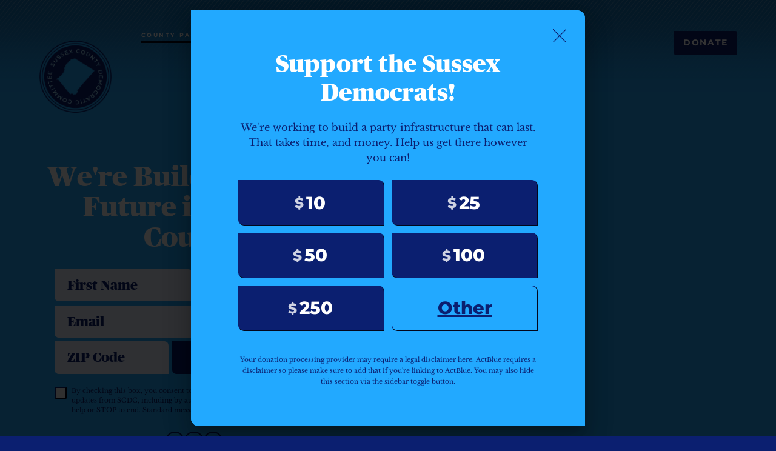

--- FILE ---
content_type: text/html; charset=utf-8
request_url: https://www.sussexdems.com/
body_size: 39169
content:
<!DOCTYPE html><html lang="en"><head><meta charSet="utf-8"/><meta name="viewport" content="minimum-scale=1, initial-scale=1, width=device-width"/><title>Sussex County Democratic Committee</title><meta name="description" content="Sussex County Democratic Committee&#x27;s campaign"/><link rel="icon" type="image/png" sizes="32x32" href="https://run.imgix.net/edf2351e-56db-46de-a4d8-d3a0dda86d88/3cc851da-0322-4190-b5d9-e5790f80c24c/3cc851da-0322-4190-b5d9-e5790f80c24c.png?ixlib=js-3.8.0&amp;bri=0&amp;con=0&amp;sat=0&amp;high=0&amp;shad=0&amp;usm=0&amp;rect=0%2C135%2C1080%2C1080&amp;auto=compress%2Cformat&amp;fit=fillmax&amp;w=32&amp;fm=png"/><link rel="icon" type="image/png" sizes="16x16" href="https://run.imgix.net/edf2351e-56db-46de-a4d8-d3a0dda86d88/3cc851da-0322-4190-b5d9-e5790f80c24c/3cc851da-0322-4190-b5d9-e5790f80c24c.png?ixlib=js-3.8.0&amp;bri=0&amp;con=0&amp;sat=0&amp;high=0&amp;shad=0&amp;usm=0&amp;rect=0%2C135%2C1080%2C1080&amp;auto=compress%2Cformat&amp;fit=fillmax&amp;w=16&amp;fm=png"/><link rel="shortcut icon" href="https://run.imgix.net/edf2351e-56db-46de-a4d8-d3a0dda86d88/3cc851da-0322-4190-b5d9-e5790f80c24c/3cc851da-0322-4190-b5d9-e5790f80c24c.png?ixlib=js-3.8.0&amp;bri=0&amp;con=0&amp;sat=0&amp;high=0&amp;shad=0&amp;usm=0&amp;rect=0%2C135%2C1080%2C1080&amp;auto=compress%2Cformat&amp;fit=fillmax&amp;w=48&amp;fm=png"/><link rel="icon" href="https://run.imgix.net/edf2351e-56db-46de-a4d8-d3a0dda86d88/3cc851da-0322-4190-b5d9-e5790f80c24c/3cc851da-0322-4190-b5d9-e5790f80c24c.png?ixlib=js-3.8.0&amp;bri=0&amp;con=0&amp;sat=0&amp;high=0&amp;shad=0&amp;usm=0&amp;rect=0%2C135%2C1080%2C1080&amp;auto=compress%2Cformat&amp;fit=fillmax&amp;w=48&amp;fm=png"/><link sizes="180x180" rel="apple-touch-icon" href="https://run.imgix.net/edf2351e-56db-46de-a4d8-d3a0dda86d88/3cc851da-0322-4190-b5d9-e5790f80c24c/3cc851da-0322-4190-b5d9-e5790f80c24c.png?ixlib=js-3.8.0&amp;bri=0&amp;con=0&amp;sat=0&amp;high=0&amp;shad=0&amp;usm=0&amp;rect=0%2C135%2C1080%2C1080&amp;auto=compress%2Cformat&amp;fit=fillmax&amp;w=180&amp;fm=png"/><meta property="og:title" content="Sussex County Democratic Committee"/><meta property="og:description" content="Sussex County Democratic Committee&#x27;s campaign"/><meta property="og:type" content="website"/><meta property="og:site_name" content="Sussex County Democratic Committee"/><meta property="og:image" content="https://run.imgix.net/edf2351e-56db-46de-a4d8-d3a0dda86d88/45789fec-9527-4d0e-b475-0f466d55bd6e/45789fec-9527-4d0e-b475-0f466d55bd6e.jpeg?ixlib=js-3.8.0&amp;bri=0&amp;con=0&amp;sat=0&amp;high=0&amp;shad=0&amp;usm=0&amp;rect=0%2C524%2C2208%2C1159"/><meta name="twitter:card" content="summary_large_image"/><meta name="twitter:title" content="Sussex County Democratic Committee"/><meta name="twitter:description" content="Sussex County Democratic Committee&#x27;s campaign"/><meta name="twitter:image" content="https://run.imgix.net/edf2351e-56db-46de-a4d8-d3a0dda86d88/45789fec-9527-4d0e-b475-0f466d55bd6e/45789fec-9527-4d0e-b475-0f466d55bd6e.jpeg?ixlib=js-3.8.0&amp;bri=0&amp;con=0&amp;sat=0&amp;high=0&amp;shad=0&amp;usm=0&amp;rect=0%2C524%2C2208%2C1159"/><style type="text/css">
@font-face {
  font-family: 'Publico';
  font-style: normal;
  font-weight: 300;
  font-display: swap;
  src: url('https://fonts.designedtorun.com/publico/publico-300.woff2') format('woff2');
}

@font-face {
  font-family: 'Publico';
  font-style: normal;
  font-weight: 400;
  font-display: swap;
  src: url('https://fonts.designedtorun.com/publico/publico-400.woff2') format('woff2');
}

@font-face {
  font-family: 'Publico';
  font-style: normal;
  font-weight: 700;
  font-display: swap;
  src: url('https://fonts.designedtorun.com/publico/publico-700.woff2') format('woff2');
}

@font-face {
  font-family: 'Publico';
  font-style: normal;
  font-weight: 900;
  font-display: swap;
  src: url('https://fonts.designedtorun.com/publico/publico-900.woff2') format('woff2');
}

@font-face {
  font-family: 'Publico';
  font-style: italic;
  font-weight: 400;
  font-display: swap;
  src: url('https://fonts.designedtorun.com/publico/publico-italic-400.woff2') format('woff2');
}

@font-face {
  font-family: 'Publico';
  font-style: italic;
  font-weight: 700;
  font-display: swap;
  src: url('https://fonts.designedtorun.com/publico/publico-italic-700.woff2') format('woff2');
}

@font-face {
  font-family: 'Libre Baskerville';
  font-style: normal;
  font-weight: 400;
  font-display: swap;
  src: url('https://fonts.designedtorun.com/libre-baskerville/libre-baskerville-400.woff2') format('woff2');
}

@font-face {
  font-family: 'Libre Baskerville';
  font-style: normal;
  font-weight: 700;
  font-display: swap;
  src: url('https://fonts.designedtorun.com/libre-baskerville/libre-baskerville-700.woff2') format('woff2');
}

@font-face {
  font-family: 'Libre Baskerville';
  font-style: italic;
  font-weight: 400;
  font-display: swap;
  src: url('https://fonts.designedtorun.com/libre-baskerville/libre-baskerville-italic-400.woff2') format('woff2');
}

@font-face {
  font-family: 'Montserrat';
  font-style: normal;
  font-weight: 300;
  font-display: swap;
  src: url('https://fonts.designedtorun.com/montserrat/montserrat-300.woff2') format('woff2');
}

@font-face {
  font-family: 'Montserrat';
  font-style: normal;
  font-weight: 400;
  font-display: swap;
  src: url('https://fonts.designedtorun.com/montserrat/montserrat-400.woff2') format('woff2');
}

@font-face {
  font-family: 'Montserrat';
  font-style: normal;
  font-weight: 700;
  font-display: swap;
  src: url('https://fonts.designedtorun.com/montserrat/montserrat-700.woff2') format('woff2');
}

@font-face {
  font-family: 'Montserrat';
  font-style: normal;
  font-weight: 800;
  font-display: swap;
  src: url('https://fonts.designedtorun.com/montserrat/montserrat-800.woff2') format('woff2');
}

@font-face {
  font-family: 'Montserrat';
  font-style: normal;
  font-weight: 900;
  font-display: swap;
  src: url('https://fonts.designedtorun.com/montserrat/montserrat-800.woff2') format('woff2');
}

@font-face {
  font-family: 'Montserrat';
  font-style: italic;
  font-weight: 300;
  font-display: swap;
  src: url('https://fonts.designedtorun.com/montserrat/montserrat-italic-300.woff2') format('woff2');
}

@font-face {
  font-family: 'Montserrat';
  font-style: italic;
  font-weight: 400;
  font-display: swap;
  src: url('https://fonts.designedtorun.com/montserrat/montserrat-italic-400.woff2') format('woff2');
}

@font-face {
  font-family: 'Montserrat';
  font-style: italic;
  font-weight: 700;
  font-display: swap;
  src: url('https://fonts.designedtorun.com/montserrat/montserrat-italic-700.woff2') format('woff2');
}

@font-face {
  font-family: 'Montserrat';
  font-style: italic;
  font-weight: 800;
  font-display: swap;
  src: url('https://fonts.designedtorun.com/montserrat/montserrat-italic-800.woff2') format('woff2');
}

@font-face {
  font-family: 'Montserrat';
  font-style: italic;
  font-weight: 900;
  font-display: swap;
  src: url('https://fonts.designedtorun.com/montserrat/montserrat-italic-800.woff2') format('woff2');
}

:root {
  --header-line-height-multiplier: 1;--body-line-height-multiplier: 1;--button-line-height-multiplier: 0.95;
}</style><style type="text/css">:root {--font-family-header: "Publico";--font-family-body: "Libre Baskerville";--font-family-button: "Montserrat";}</style><style>:root { 
      --color-bg0: #FFFFFF;
      --color-bg0-text: #0b1f70;
      
      --color-bg0-headline-primary: #0b1f70;
      --color-bg0-headline-secondary: #22a9ff;
      
      --color-bg0-text-accent-primary: #049dff;
      --color-bg0-text-accent-secondary: #387f0a;
      
      --color-bg0-flourish-primary: #0b1f70;
      --color-bg0-flourish-secondary: #387f0a;
      
      --color-bg0-button-background: #387f0a;
      --color-bg0-button-background-hover: #0b1f70;
      --color-bg0-button-text: #ffffff;
      --color-bg0-button-text-hover: #ffffff;
      --color-bg0-button-solid-accent: #90d5ff;
      --color-bg0-button-solid-accent-hover: #22a9ff;
      --color-bg0-button-underline-accent: #049dff;
      --color-bg0-button-underline-accent-hover: #049dff;

      --color-bg0-form-field-background: #0b1f70;
      --color-bg0-form-field-text: #ffffff;
      --color-bg0-form-field-background-active: #387f0a;
      --color-bg0-form-field-text-active: #ffffff;
        
          --color-bg0-bg0-border-single: #387f0a;
          --color-bg0-bg0-border-single-text: #ffffff;
          --color-bg0-bg0-border-primary: #387f0a;
          --color-bg0-bg0-border-primary-text: #ffffff;
          --color-bg0-bg0-border-secondary: #387f0a;
          --color-bg0-bg0-border-secondary-text: #ffffff;
          
          --color-bg0-bg1-border-single: #0b1f70;
          --color-bg0-bg1-border-single-text: #ffffff;
          --color-bg0-bg1-border-primary: #387f0a;
          --color-bg0-bg1-border-primary-text: #ffffff;
          --color-bg0-bg1-border-secondary: #0b1f70;
          --color-bg0-bg1-border-secondary-text: #ffffff;
          
          --color-bg0-bg2-border-single: #0b1f70;
          --color-bg0-bg2-border-single-text: #ffffff;
          --color-bg0-bg2-border-primary: #0b1f70;
          --color-bg0-bg2-border-primary-text: #ffffff;
          --color-bg0-bg2-border-secondary: #0b1f70;
          --color-bg0-bg2-border-secondary-text: #ffffff;
          
          --color-bg0-bg3-border-single: #0b1f70;
          --color-bg0-bg3-border-single-text: #ffffff;
          --color-bg0-bg3-border-primary: #0b1f70;
          --color-bg0-bg3-border-primary-text: #ffffff;
          --color-bg0-bg3-border-secondary: #0b1f70;
          --color-bg0-bg3-border-secondary-text: #ffffff;
          
          --color-bg0-bg4-border-single: #22a9ff;
          --color-bg0-bg4-border-single-text: #0b1f70;
          --color-bg0-bg4-border-primary: #22a9ff;
          --color-bg0-bg4-border-primary-text: #0b1f70;
          --color-bg0-bg4-border-secondary: #387f0a;
          --color-bg0-bg4-border-secondary-text: #ffffff;
          
    
      
      --color-bg1: #EBF3FF;
      --color-bg1-text: #0b1f70;
      
      --color-bg1-headline-primary: #0b1f70;
      --color-bg1-headline-secondary: #099fff;
      
      --color-bg1-text-accent-primary: #0092ef;
      --color-bg1-text-accent-secondary: #387f0a;
      
      --color-bg1-flourish-primary: #0b1f70;
      --color-bg1-flourish-secondary: #387f0a;
      
      --color-bg1-button-background: #387f0a;
      --color-bg1-button-background-hover: #0b1f70;
      --color-bg1-button-text: #ffffff;
      --color-bg1-button-text-hover: #ffffff;
      --color-bg1-button-solid-accent: #90d5ff;
      --color-bg1-button-solid-accent-hover: #22a9ff;
      --color-bg1-button-underline-accent: #0092ef;
      --color-bg1-button-underline-accent-hover: #0092ef;

      --color-bg1-form-field-background: #0b1f70;
      --color-bg1-form-field-text: #ffffff;
      --color-bg1-form-field-background-active: #387f0a;
      --color-bg1-form-field-text-active: #ffffff;
        
          --color-bg1-bg0-border-single: #0b1f70;
          --color-bg1-bg0-border-single-text: #ffffff;
          --color-bg1-bg0-border-primary: #387f0a;
          --color-bg1-bg0-border-primary-text: #ffffff;
          --color-bg1-bg0-border-secondary: #0b1f70;
          --color-bg1-bg0-border-secondary-text: #ffffff;
          
          --color-bg1-bg1-border-single: #387f0a;
          --color-bg1-bg1-border-single-text: #ffffff;
          --color-bg1-bg1-border-primary: #387f0a;
          --color-bg1-bg1-border-primary-text: #ffffff;
          --color-bg1-bg1-border-secondary: #387f0a;
          --color-bg1-bg1-border-secondary-text: #ffffff;
          
          --color-bg1-bg2-border-single: #0b1f70;
          --color-bg1-bg2-border-single-text: #ffffff;
          --color-bg1-bg2-border-primary: #0b1f70;
          --color-bg1-bg2-border-primary-text: #ffffff;
          --color-bg1-bg2-border-secondary: #0b1f70;
          --color-bg1-bg2-border-secondary-text: #ffffff;
          
          --color-bg1-bg3-border-single: #0b1f70;
          --color-bg1-bg3-border-single-text: #ffffff;
          --color-bg1-bg3-border-primary: #0b1f70;
          --color-bg1-bg3-border-primary-text: #ffffff;
          --color-bg1-bg3-border-secondary: #0b1f70;
          --color-bg1-bg3-border-secondary-text: #ffffff;
          
          --color-bg1-bg4-border-single: #22a9ff;
          --color-bg1-bg4-border-single-text: #0b1f70;
          --color-bg1-bg4-border-primary: #22a9ff;
          --color-bg1-bg4-border-primary-text: #0b1f70;
          --color-bg1-bg4-border-secondary: #387f0a;
          --color-bg1-bg4-border-secondary-text: #ffffff;
          
    
      
      --color-bg2: #387f0a;
      --color-bg2-text: #ffffff;
      
      --color-bg2-headline-primary: #ffffff;
      --color-bg2-headline-secondary: #5ec1ff;
      
      --color-bg2-text-accent-primary: #90d5ff;
      --color-bg2-text-accent-secondary: #62e80a;
      
      --color-bg2-flourish-primary: #ffffff;
      --color-bg2-flourish-secondary: #0b1f70;
      
      --color-bg2-button-background: #0b1f70;
      --color-bg2-button-background-hover: #EBF3FF;
      --color-bg2-button-text: #ffffff;
      --color-bg2-button-text-hover: #0b1f70;
      --color-bg2-button-solid-accent: #22a9ff;
      --color-bg2-button-solid-accent-hover: #0092ef;
      --color-bg2-button-underline-accent: #90d5ff;
      --color-bg2-button-underline-accent-hover: #90d5ff;

      --color-bg2-form-field-background: #EBF3FF;
      --color-bg2-form-field-text: #0b1f70;
      --color-bg2-form-field-background-active: #0b1f70;
      --color-bg2-form-field-text-active: #ffffff;
        
          --color-bg2-bg0-border-single: #0b1f70;
          --color-bg2-bg0-border-single-text: #ffffff;
          --color-bg2-bg0-border-primary: #22a9ff;
          --color-bg2-bg0-border-primary-text: #0b1f70;
          --color-bg2-bg0-border-secondary: #0b1f70;
          --color-bg2-bg0-border-secondary-text: #ffffff;
          
          --color-bg2-bg1-border-single: #0b1f70;
          --color-bg2-bg1-border-single-text: #ffffff;
          --color-bg2-bg1-border-primary: #22a9ff;
          --color-bg2-bg1-border-primary-text: #0b1f70;
          --color-bg2-bg1-border-secondary: #0b1f70;
          --color-bg2-bg1-border-secondary-text: #ffffff;
          
          --color-bg2-bg2-border-single: #0b1f70;
          --color-bg2-bg2-border-single-text: #ffffff;
          --color-bg2-bg2-border-primary: #0b1f70;
          --color-bg2-bg2-border-primary-text: #ffffff;
          --color-bg2-bg2-border-secondary: #0b1f70;
          --color-bg2-bg2-border-secondary-text: #ffffff;
          
          --color-bg2-bg3-border-single: #FFFFFF;
          --color-bg2-bg3-border-single-text: #0b1f70;
          --color-bg2-bg3-border-primary: #FFFFFF;
          --color-bg2-bg3-border-primary-text: #0b1f70;
          --color-bg2-bg3-border-secondary: #0b1f70;
          --color-bg2-bg3-border-secondary-text: #ffffff;
          
          --color-bg2-bg4-border-single: #FFFFFF;
          --color-bg2-bg4-border-single-text: #0b1f70;
          --color-bg2-bg4-border-primary: #EBF3FF;
          --color-bg2-bg4-border-primary-text: #0b1f70;
          --color-bg2-bg4-border-secondary: #22a9ff;
          --color-bg2-bg4-border-secondary-text: #0b1f70;
          
    
      
      --color-bg3: #22a9ff;
      --color-bg3-text: #0b1f70;
      
      --color-bg3-headline-primary: #ffffff;
      --color-bg3-headline-secondary: #0b1f70;
      
      --color-bg3-text-accent-primary: #0b1f70;
      --color-bg3-text-accent-secondary: #0b1f70;
      
      --color-bg3-flourish-primary: #ffffff;
      --color-bg3-flourish-secondary: #0b1f70;
      
      --color-bg3-button-background: #0b1f70;
      --color-bg3-button-background-hover: #FFFFFF;
      --color-bg3-button-text: #ffffff;
      --color-bg3-button-text-hover: #0b1f70;
      --color-bg3-button-solid-accent: #22a9ff;
      --color-bg3-button-solid-accent-hover: #049dff;
      --color-bg3-button-underline-accent: #ffffff;
      --color-bg3-button-underline-accent-hover: #ffffff;

      --color-bg3-form-field-background: #EBF3FF;
      --color-bg3-form-field-text: #0b1f70;
      --color-bg3-form-field-background-active: #0b1f70;
      --color-bg3-form-field-text-active: #ffffff;
        
          --color-bg3-bg0-border-single: #0b1f70;
          --color-bg3-bg0-border-single-text: #ffffff;
          --color-bg3-bg0-border-primary: #387f0a;
          --color-bg3-bg0-border-primary-text: #ffffff;
          --color-bg3-bg0-border-secondary: #0b1f70;
          --color-bg3-bg0-border-secondary-text: #ffffff;
          
          --color-bg3-bg1-border-single: #0b1f70;
          --color-bg3-bg1-border-single-text: #ffffff;
          --color-bg3-bg1-border-primary: #387f0a;
          --color-bg3-bg1-border-primary-text: #ffffff;
          --color-bg3-bg1-border-secondary: #0b1f70;
          --color-bg3-bg1-border-secondary-text: #ffffff;
          
          --color-bg3-bg2-border-single: #FFFFFF;
          --color-bg3-bg2-border-single-text: #0b1f70;
          --color-bg3-bg2-border-primary: #FFFFFF;
          --color-bg3-bg2-border-primary-text: #0b1f70;
          --color-bg3-bg2-border-secondary: #0b1f70;
          --color-bg3-bg2-border-secondary-text: #ffffff;
          
          --color-bg3-bg3-border-single: #0b1f70;
          --color-bg3-bg3-border-single-text: #ffffff;
          --color-bg3-bg3-border-primary: #0b1f70;
          --color-bg3-bg3-border-primary-text: #ffffff;
          --color-bg3-bg3-border-secondary: #0b1f70;
          --color-bg3-bg3-border-secondary-text: #ffffff;
          
          --color-bg3-bg4-border-single: #FFFFFF;
          --color-bg3-bg4-border-single-text: #0b1f70;
          --color-bg3-bg4-border-primary: #EBF3FF;
          --color-bg3-bg4-border-primary-text: #0b1f70;
          --color-bg3-bg4-border-secondary: #387f0a;
          --color-bg3-bg4-border-secondary-text: #ffffff;
          
    
      
      --color-bg4: #0b1f70;
      --color-bg4-text: #ffffff;
      
      --color-bg4-headline-primary: #ffffff;
      --color-bg4-headline-secondary: #22a9ff;
      
      --color-bg4-text-accent-primary: #22a9ff;
      --color-bg4-text-accent-secondary: #449d0a;
      
      --color-bg4-flourish-primary: #ffffff;
      --color-bg4-flourish-secondary: #387f0a;
      
      --color-bg4-button-background: #22a9ff;
      --color-bg4-button-background-hover: #EBF3FF;
      --color-bg4-button-text: #0b1f70;
      --color-bg4-button-text-hover: #0b1f70;
      --color-bg4-button-solid-accent: #ffffff;
      --color-bg4-button-solid-accent-hover: #0092ef;
      --color-bg4-button-underline-accent: #22a9ff;
      --color-bg4-button-underline-accent-hover: #22a9ff;

      --color-bg4-form-field-background: #EBF3FF;
      --color-bg4-form-field-text: #0b1f70;
      --color-bg4-form-field-background-active: #22a9ff;
      --color-bg4-form-field-text-active: #ffffff;
        
          --color-bg4-bg0-border-single: #22a9ff;
          --color-bg4-bg0-border-single-text: #0b1f70;
          --color-bg4-bg0-border-primary: #22a9ff;
          --color-bg4-bg0-border-primary-text: #0b1f70;
          --color-bg4-bg0-border-secondary: #387f0a;
          --color-bg4-bg0-border-secondary-text: #ffffff;
          
          --color-bg4-bg1-border-single: #22a9ff;
          --color-bg4-bg1-border-single-text: #0b1f70;
          --color-bg4-bg1-border-primary: #22a9ff;
          --color-bg4-bg1-border-primary-text: #0b1f70;
          --color-bg4-bg1-border-secondary: #387f0a;
          --color-bg4-bg1-border-secondary-text: #ffffff;
          
          --color-bg4-bg2-border-single: #FFFFFF;
          --color-bg4-bg2-border-single-text: #0b1f70;
          --color-bg4-bg2-border-primary: #FFFFFF;
          --color-bg4-bg2-border-primary-text: #0b1f70;
          --color-bg4-bg2-border-secondary: #22a9ff;
          --color-bg4-bg2-border-secondary-text: #0b1f70;
          
          --color-bg4-bg3-border-single: #FFFFFF;
          --color-bg4-bg3-border-single-text: #0b1f70;
          --color-bg4-bg3-border-primary: #FFFFFF;
          --color-bg4-bg3-border-primary-text: #0b1f70;
          --color-bg4-bg3-border-secondary: #387f0a;
          --color-bg4-bg3-border-secondary-text: #ffffff;
          
          --color-bg4-bg4-border-single: #22a9ff;
          --color-bg4-bg4-border-single-text: #0b1f70;
          --color-bg4-bg4-border-primary: #22a9ff;
          --color-bg4-bg4-border-primary-text: #0b1f70;
          --color-bg4-bg4-border-secondary: #22a9ff;
          --color-bg4-bg4-border-secondary-text: #0b1f70;
          
    
       }</style><meta name="next-head-count" content="21"/><style data-emotion="css "></style><link rel="preload" href="/_next/static/css/2996398a050fbe2b.css" as="style"/><link rel="stylesheet" href="/_next/static/css/2996398a050fbe2b.css" data-n-g=""/><link rel="preload" href="/_next/static/css/e5f29a8d4c74d919.css" as="style"/><link rel="stylesheet" href="/_next/static/css/e5f29a8d4c74d919.css" data-n-p=""/><link rel="preload" href="/_next/static/css/2ae3d0633ddf1680.css" as="style"/><link rel="stylesheet" href="/_next/static/css/2ae3d0633ddf1680.css" data-n-p=""/><noscript data-n-css=""></noscript><script defer="" nomodule="" src="/_next/static/chunks/polyfills-42372ed130431b0a.js"></script><script src="/_next/static/chunks/webpack-e35d64c74cd4fd0b.js" defer=""></script><script src="/_next/static/chunks/framework-ea3a940b47da4dd7.js" defer=""></script><script src="/_next/static/chunks/main-141b167181936a4e.js" defer=""></script><script src="/_next/static/chunks/pages/_app-95f83cbc1b284951.js" defer=""></script><script src="/_next/static/chunks/b155a556-1d2000d5d403027c.js" defer=""></script><script src="/_next/static/chunks/dc6b4894-4a5789049dab2bb6.js" defer=""></script><script src="/_next/static/chunks/bdd69cf0-3915e3afa3f76f36.js" defer=""></script><script src="/_next/static/chunks/b779bb5e-e1187ac3ddecaebf.js" defer=""></script><script src="/_next/static/chunks/c96b4d7e-081f2b54df9c963f.js" defer=""></script><script src="/_next/static/chunks/e1533f8b-f8ca7ed8df11a944.js" defer=""></script><script src="/_next/static/chunks/404-37cb711ebe60f392.js" defer=""></script><script src="/_next/static/chunks/547-aded79857e8ebd53.js" defer=""></script><script src="/_next/static/chunks/pages/_sites/%5Bdomain%5D/%5B%5B...slug%5D%5D-12702cc43c1c955e.js" defer=""></script><script src="/_next/static/zVue-4Ptb1kRZHspkNsZI/_buildManifest.js" defer=""></script><script src="/_next/static/zVue-4Ptb1kRZHspkNsZI/_ssgManifest.js" defer=""></script></head><body><div id="__next"><style data-emotion="css-global 36puia">:root{--color-common-black:#000;--color-common-white:#fff;--color-primary-main:#1976d2;--color-primary-light:#42a5f5;--color-primary-dark:#1565c0;--color-primary-contrastText:#fff;--color-secondary-main:#9c27b0;--color-secondary-light:#ba68c8;--color-secondary-dark:#7b1fa2;--color-secondary-contrastText:#fff;--color-error-main:#d32f2f;--color-error-light:#ef5350;--color-error-dark:#c62828;--color-error-contrastText:#fff;--color-warning-main:#ed6c02;--color-warning-light:#ff9800;--color-warning-dark:#e65100;--color-warning-contrastText:#fff;--color-info-main:#0288d1;--color-info-light:#03a9f4;--color-info-dark:#01579b;--color-info-contrastText:#fff;--color-success-main:#2e7d32;--color-success-light:#4caf50;--color-success-dark:#1b5e20;--color-success-contrastText:#fff;--color-grey-50:#fafafa;--color-grey-100:#f5f5f5;--color-grey-200:#eeeeee;--color-grey-300:#e0e0e0;--color-grey-400:#bdbdbd;--color-grey-500:#9e9e9e;--color-grey-600:#757575;--color-grey-700:#616161;--color-grey-800:#424242;--color-grey-900:#212121;--color-grey-A100:#f5f5f5;--color-grey-A200:#eeeeee;--color-grey-A400:#bdbdbd;--color-grey-A700:#616161;--color-text-primary:rgba(0, 0, 0, 0.87);--color-text-secondary:rgba(0, 0, 0, 0.6);--color-text-disabled:rgba(0, 0, 0, 0.38);--color-background-paper:#fff;--color-background-default:#fff;--color-action-active:rgba(0, 0, 0, 0.54);--color-action-hover:rgba(0, 0, 0, 0.04);--color-action-hoverOpacity:0.04;--color-action-selected:rgba(0, 0, 0, 0.08);--color-action-selectedOpacity:0.08;--color-action-disabled:rgba(0, 0, 0, 0.26);--color-action-disabledBackground:rgba(0, 0, 0, 0.12);--color-action-disabledOpacity:0.38;--color-action-focus:rgba(0, 0, 0, 0.12);--color-action-focusOpacity:0.12;--color-action-activatedOpacity:0.12;--space-xxs:4px;--space-xs:8px;--space-sm:16px;--space-md:24px;--space-lg:64px;--space-xl:128px;--font-size-xxs:0.75rem;--font-size-xs:0.8rem;--font-size-sm:0.875rem;--font-size-body:1rem;--font-size-base:1rem;--font-size-md:0.95rem;--font-size-lg:1.125rem;--font-size-xl:1.35rem;--font-weight-regular:400;--font-weight-medium:500;--font-weight-mediumbold:600;--font-weight-bold:700;--font-weight-extrabold:800;--font-weight-black:900;--line-height-xs:1.5;--line-height-sm:1.5;--line-height-base:1.5;--line-height-md:1.25;--line-height-lg:1.25;--line-height-xl:1;}.color-bg0{--color-bg:var(--color-bg0);--color-text:var(--color-bg0-text);--color-headline-primary:var(--color-bg0-headline-primary);--color-headline-secondary:var(--color-bg0-headline-secondary);--color-text-accent-primary:var(--color-bg0-text-accent-primary);--color-text-accent-secondary:var(--color-bg0-text-accent-secondary);--color-flourish-primary:var(--color-bg0-flourish-primary);--color-flourish-secondary:var(--color-bg0-flourish-secondary);--color-button-background:var(--color-bg0-button-background);--color-button-background-hover:var(--color-bg0-button-background-hover);--color-button-text:var(--color-bg0-button-text);--color-button-text-hover:var(--color-bg0-button-text-hover);--color-button-solid-accent:var(--color-bg0-button-solid-accent);--color-button-solid-accent-hover:var(--color-bg0-button-solid-accent-hover);--color-button-underline-accent:var(--color-bg0-button-underline-accent);--color-button-underline-accent-hover:var(--color-bg0-button-underline-accent-hover);--color-form-field-background:var(--color-bg0-form-field-background);--color-form-field-text:var(--color-bg0-form-field-text);--color-form-field-background-active:var(--color-bg0-form-field-background-active);--color-form-field-text-active:var(--color-bg0-form-field-text-active);--color-bg0-border-single:var(--color-bg0-bg0-border-single);--color-bg0-border-single-text:var(--color-bg0-bg0-border-single-text);--color-bg0-border-primary:var(--color-bg0-bg0-border-primary);--color-bg0-border-primary-text:var(--color-bg0-bg0-border-primary-text);--color-bg0-border-secondary:var(--color-bg0-bg0-border-secondary);--color-bg0-border-secondary-text:var(--color-bg0-bg0-border-secondary-text);--color-bg1-border-single:var(--color-bg0-bg1-border-single);--color-bg1-border-single-text:var(--color-bg0-bg1-border-single-text);--color-bg1-border-primary:var(--color-bg0-bg1-border-primary);--color-bg1-border-primary-text:var(--color-bg0-bg1-border-primary-text);--color-bg1-border-secondary:var(--color-bg0-bg1-border-secondary);--color-bg1-border-secondary-text:var(--color-bg0-bg1-border-secondary-text);--color-bg2-border-single:var(--color-bg0-bg2-border-single);--color-bg2-border-single-text:var(--color-bg0-bg2-border-single-text);--color-bg2-border-primary:var(--color-bg0-bg2-border-primary);--color-bg2-border-primary-text:var(--color-bg0-bg2-border-primary-text);--color-bg2-border-secondary:var(--color-bg0-bg2-border-secondary);--color-bg2-border-secondary-text:var(--color-bg0-bg2-border-secondary-text);--color-bg3-border-single:var(--color-bg0-bg3-border-single);--color-bg3-border-single-text:var(--color-bg0-bg3-border-single-text);--color-bg3-border-primary:var(--color-bg0-bg3-border-primary);--color-bg3-border-primary-text:var(--color-bg0-bg3-border-primary-text);--color-bg3-border-secondary:var(--color-bg0-bg3-border-secondary);--color-bg3-border-secondary-text:var(--color-bg0-bg3-border-secondary-text);--color-bg4-border-single:var(--color-bg0-bg4-border-single);--color-bg4-border-single-text:var(--color-bg0-bg4-border-single-text);--color-bg4-border-primary:var(--color-bg0-bg4-border-primary);--color-bg4-border-primary-text:var(--color-bg0-bg4-border-primary-text);--color-bg4-border-secondary:var(--color-bg0-bg4-border-secondary);--color-bg4-border-secondary-text:var(--color-bg0-bg4-border-secondary-text);}.color-bg1{--color-bg:var(--color-bg1);--color-text:var(--color-bg1-text);--color-headline-primary:var(--color-bg1-headline-primary);--color-headline-secondary:var(--color-bg1-headline-secondary);--color-text-accent-primary:var(--color-bg1-text-accent-primary);--color-text-accent-secondary:var(--color-bg1-text-accent-secondary);--color-flourish-primary:var(--color-bg1-flourish-primary);--color-flourish-secondary:var(--color-bg1-flourish-secondary);--color-button-background:var(--color-bg1-button-background);--color-button-background-hover:var(--color-bg1-button-background-hover);--color-button-text:var(--color-bg1-button-text);--color-button-text-hover:var(--color-bg1-button-text-hover);--color-button-solid-accent:var(--color-bg1-button-solid-accent);--color-button-solid-accent-hover:var(--color-bg1-button-solid-accent-hover);--color-button-underline-accent:var(--color-bg1-button-underline-accent);--color-button-underline-accent-hover:var(--color-bg1-button-underline-accent-hover);--color-form-field-background:var(--color-bg1-form-field-background);--color-form-field-text:var(--color-bg1-form-field-text);--color-form-field-background-active:var(--color-bg1-form-field-background-active);--color-form-field-text-active:var(--color-bg1-form-field-text-active);--color-bg0-border-single:var(--color-bg1-bg0-border-single);--color-bg0-border-single-text:var(--color-bg1-bg0-border-single-text);--color-bg0-border-primary:var(--color-bg1-bg0-border-primary);--color-bg0-border-primary-text:var(--color-bg1-bg0-border-primary-text);--color-bg0-border-secondary:var(--color-bg1-bg0-border-secondary);--color-bg0-border-secondary-text:var(--color-bg1-bg0-border-secondary-text);--color-bg1-border-single:var(--color-bg1-bg1-border-single);--color-bg1-border-single-text:var(--color-bg1-bg1-border-single-text);--color-bg1-border-primary:var(--color-bg1-bg1-border-primary);--color-bg1-border-primary-text:var(--color-bg1-bg1-border-primary-text);--color-bg1-border-secondary:var(--color-bg1-bg1-border-secondary);--color-bg1-border-secondary-text:var(--color-bg1-bg1-border-secondary-text);--color-bg2-border-single:var(--color-bg1-bg2-border-single);--color-bg2-border-single-text:var(--color-bg1-bg2-border-single-text);--color-bg2-border-primary:var(--color-bg1-bg2-border-primary);--color-bg2-border-primary-text:var(--color-bg1-bg2-border-primary-text);--color-bg2-border-secondary:var(--color-bg1-bg2-border-secondary);--color-bg2-border-secondary-text:var(--color-bg1-bg2-border-secondary-text);--color-bg3-border-single:var(--color-bg1-bg3-border-single);--color-bg3-border-single-text:var(--color-bg1-bg3-border-single-text);--color-bg3-border-primary:var(--color-bg1-bg3-border-primary);--color-bg3-border-primary-text:var(--color-bg1-bg3-border-primary-text);--color-bg3-border-secondary:var(--color-bg1-bg3-border-secondary);--color-bg3-border-secondary-text:var(--color-bg1-bg3-border-secondary-text);--color-bg4-border-single:var(--color-bg1-bg4-border-single);--color-bg4-border-single-text:var(--color-bg1-bg4-border-single-text);--color-bg4-border-primary:var(--color-bg1-bg4-border-primary);--color-bg4-border-primary-text:var(--color-bg1-bg4-border-primary-text);--color-bg4-border-secondary:var(--color-bg1-bg4-border-secondary);--color-bg4-border-secondary-text:var(--color-bg1-bg4-border-secondary-text);}.color-bg2{--color-bg:var(--color-bg2);--color-text:var(--color-bg2-text);--color-headline-primary:var(--color-bg2-headline-primary);--color-headline-secondary:var(--color-bg2-headline-secondary);--color-text-accent-primary:var(--color-bg2-text-accent-primary);--color-text-accent-secondary:var(--color-bg2-text-accent-secondary);--color-flourish-primary:var(--color-bg2-flourish-primary);--color-flourish-secondary:var(--color-bg2-flourish-secondary);--color-button-background:var(--color-bg2-button-background);--color-button-background-hover:var(--color-bg2-button-background-hover);--color-button-text:var(--color-bg2-button-text);--color-button-text-hover:var(--color-bg2-button-text-hover);--color-button-solid-accent:var(--color-bg2-button-solid-accent);--color-button-solid-accent-hover:var(--color-bg2-button-solid-accent-hover);--color-button-underline-accent:var(--color-bg2-button-underline-accent);--color-button-underline-accent-hover:var(--color-bg2-button-underline-accent-hover);--color-form-field-background:var(--color-bg2-form-field-background);--color-form-field-text:var(--color-bg2-form-field-text);--color-form-field-background-active:var(--color-bg2-form-field-background-active);--color-form-field-text-active:var(--color-bg2-form-field-text-active);--color-bg0-border-single:var(--color-bg2-bg0-border-single);--color-bg0-border-single-text:var(--color-bg2-bg0-border-single-text);--color-bg0-border-primary:var(--color-bg2-bg0-border-primary);--color-bg0-border-primary-text:var(--color-bg2-bg0-border-primary-text);--color-bg0-border-secondary:var(--color-bg2-bg0-border-secondary);--color-bg0-border-secondary-text:var(--color-bg2-bg0-border-secondary-text);--color-bg1-border-single:var(--color-bg2-bg1-border-single);--color-bg1-border-single-text:var(--color-bg2-bg1-border-single-text);--color-bg1-border-primary:var(--color-bg2-bg1-border-primary);--color-bg1-border-primary-text:var(--color-bg2-bg1-border-primary-text);--color-bg1-border-secondary:var(--color-bg2-bg1-border-secondary);--color-bg1-border-secondary-text:var(--color-bg2-bg1-border-secondary-text);--color-bg2-border-single:var(--color-bg2-bg2-border-single);--color-bg2-border-single-text:var(--color-bg2-bg2-border-single-text);--color-bg2-border-primary:var(--color-bg2-bg2-border-primary);--color-bg2-border-primary-text:var(--color-bg2-bg2-border-primary-text);--color-bg2-border-secondary:var(--color-bg2-bg2-border-secondary);--color-bg2-border-secondary-text:var(--color-bg2-bg2-border-secondary-text);--color-bg3-border-single:var(--color-bg2-bg3-border-single);--color-bg3-border-single-text:var(--color-bg2-bg3-border-single-text);--color-bg3-border-primary:var(--color-bg2-bg3-border-primary);--color-bg3-border-primary-text:var(--color-bg2-bg3-border-primary-text);--color-bg3-border-secondary:var(--color-bg2-bg3-border-secondary);--color-bg3-border-secondary-text:var(--color-bg2-bg3-border-secondary-text);--color-bg4-border-single:var(--color-bg2-bg4-border-single);--color-bg4-border-single-text:var(--color-bg2-bg4-border-single-text);--color-bg4-border-primary:var(--color-bg2-bg4-border-primary);--color-bg4-border-primary-text:var(--color-bg2-bg4-border-primary-text);--color-bg4-border-secondary:var(--color-bg2-bg4-border-secondary);--color-bg4-border-secondary-text:var(--color-bg2-bg4-border-secondary-text);}.color-bg3{--color-bg:var(--color-bg3);--color-text:var(--color-bg3-text);--color-headline-primary:var(--color-bg3-headline-primary);--color-headline-secondary:var(--color-bg3-headline-secondary);--color-text-accent-primary:var(--color-bg3-text-accent-primary);--color-text-accent-secondary:var(--color-bg3-text-accent-secondary);--color-flourish-primary:var(--color-bg3-flourish-primary);--color-flourish-secondary:var(--color-bg3-flourish-secondary);--color-button-background:var(--color-bg3-button-background);--color-button-background-hover:var(--color-bg3-button-background-hover);--color-button-text:var(--color-bg3-button-text);--color-button-text-hover:var(--color-bg3-button-text-hover);--color-button-solid-accent:var(--color-bg3-button-solid-accent);--color-button-solid-accent-hover:var(--color-bg3-button-solid-accent-hover);--color-button-underline-accent:var(--color-bg3-button-underline-accent);--color-button-underline-accent-hover:var(--color-bg3-button-underline-accent-hover);--color-form-field-background:var(--color-bg3-form-field-background);--color-form-field-text:var(--color-bg3-form-field-text);--color-form-field-background-active:var(--color-bg3-form-field-background-active);--color-form-field-text-active:var(--color-bg3-form-field-text-active);--color-bg0-border-single:var(--color-bg3-bg0-border-single);--color-bg0-border-single-text:var(--color-bg3-bg0-border-single-text);--color-bg0-border-primary:var(--color-bg3-bg0-border-primary);--color-bg0-border-primary-text:var(--color-bg3-bg0-border-primary-text);--color-bg0-border-secondary:var(--color-bg3-bg0-border-secondary);--color-bg0-border-secondary-text:var(--color-bg3-bg0-border-secondary-text);--color-bg1-border-single:var(--color-bg3-bg1-border-single);--color-bg1-border-single-text:var(--color-bg3-bg1-border-single-text);--color-bg1-border-primary:var(--color-bg3-bg1-border-primary);--color-bg1-border-primary-text:var(--color-bg3-bg1-border-primary-text);--color-bg1-border-secondary:var(--color-bg3-bg1-border-secondary);--color-bg1-border-secondary-text:var(--color-bg3-bg1-border-secondary-text);--color-bg2-border-single:var(--color-bg3-bg2-border-single);--color-bg2-border-single-text:var(--color-bg3-bg2-border-single-text);--color-bg2-border-primary:var(--color-bg3-bg2-border-primary);--color-bg2-border-primary-text:var(--color-bg3-bg2-border-primary-text);--color-bg2-border-secondary:var(--color-bg3-bg2-border-secondary);--color-bg2-border-secondary-text:var(--color-bg3-bg2-border-secondary-text);--color-bg3-border-single:var(--color-bg3-bg3-border-single);--color-bg3-border-single-text:var(--color-bg3-bg3-border-single-text);--color-bg3-border-primary:var(--color-bg3-bg3-border-primary);--color-bg3-border-primary-text:var(--color-bg3-bg3-border-primary-text);--color-bg3-border-secondary:var(--color-bg3-bg3-border-secondary);--color-bg3-border-secondary-text:var(--color-bg3-bg3-border-secondary-text);--color-bg4-border-single:var(--color-bg3-bg4-border-single);--color-bg4-border-single-text:var(--color-bg3-bg4-border-single-text);--color-bg4-border-primary:var(--color-bg3-bg4-border-primary);--color-bg4-border-primary-text:var(--color-bg3-bg4-border-primary-text);--color-bg4-border-secondary:var(--color-bg3-bg4-border-secondary);--color-bg4-border-secondary-text:var(--color-bg3-bg4-border-secondary-text);}.color-bg4{--color-bg:var(--color-bg4);--color-text:var(--color-bg4-text);--color-headline-primary:var(--color-bg4-headline-primary);--color-headline-secondary:var(--color-bg4-headline-secondary);--color-text-accent-primary:var(--color-bg4-text-accent-primary);--color-text-accent-secondary:var(--color-bg4-text-accent-secondary);--color-flourish-primary:var(--color-bg4-flourish-primary);--color-flourish-secondary:var(--color-bg4-flourish-secondary);--color-button-background:var(--color-bg4-button-background);--color-button-background-hover:var(--color-bg4-button-background-hover);--color-button-text:var(--color-bg4-button-text);--color-button-text-hover:var(--color-bg4-button-text-hover);--color-button-solid-accent:var(--color-bg4-button-solid-accent);--color-button-solid-accent-hover:var(--color-bg4-button-solid-accent-hover);--color-button-underline-accent:var(--color-bg4-button-underline-accent);--color-button-underline-accent-hover:var(--color-bg4-button-underline-accent-hover);--color-form-field-background:var(--color-bg4-form-field-background);--color-form-field-text:var(--color-bg4-form-field-text);--color-form-field-background-active:var(--color-bg4-form-field-background-active);--color-form-field-text-active:var(--color-bg4-form-field-text-active);--color-bg0-border-single:var(--color-bg4-bg0-border-single);--color-bg0-border-single-text:var(--color-bg4-bg0-border-single-text);--color-bg0-border-primary:var(--color-bg4-bg0-border-primary);--color-bg0-border-primary-text:var(--color-bg4-bg0-border-primary-text);--color-bg0-border-secondary:var(--color-bg4-bg0-border-secondary);--color-bg0-border-secondary-text:var(--color-bg4-bg0-border-secondary-text);--color-bg1-border-single:var(--color-bg4-bg1-border-single);--color-bg1-border-single-text:var(--color-bg4-bg1-border-single-text);--color-bg1-border-primary:var(--color-bg4-bg1-border-primary);--color-bg1-border-primary-text:var(--color-bg4-bg1-border-primary-text);--color-bg1-border-secondary:var(--color-bg4-bg1-border-secondary);--color-bg1-border-secondary-text:var(--color-bg4-bg1-border-secondary-text);--color-bg2-border-single:var(--color-bg4-bg2-border-single);--color-bg2-border-single-text:var(--color-bg4-bg2-border-single-text);--color-bg2-border-primary:var(--color-bg4-bg2-border-primary);--color-bg2-border-primary-text:var(--color-bg4-bg2-border-primary-text);--color-bg2-border-secondary:var(--color-bg4-bg2-border-secondary);--color-bg2-border-secondary-text:var(--color-bg4-bg2-border-secondary-text);--color-bg3-border-single:var(--color-bg4-bg3-border-single);--color-bg3-border-single-text:var(--color-bg4-bg3-border-single-text);--color-bg3-border-primary:var(--color-bg4-bg3-border-primary);--color-bg3-border-primary-text:var(--color-bg4-bg3-border-primary-text);--color-bg3-border-secondary:var(--color-bg4-bg3-border-secondary);--color-bg3-border-secondary-text:var(--color-bg4-bg3-border-secondary-text);--color-bg4-border-single:var(--color-bg4-bg4-border-single);--color-bg4-border-single-text:var(--color-bg4-bg4-border-single-text);--color-bg4-border-primary:var(--color-bg4-bg4-border-primary);--color-bg4-border-primary-text:var(--color-bg4-bg4-border-primary-text);--color-bg4-border-secondary:var(--color-bg4-bg4-border-secondary);--color-bg4-border-secondary-text:var(--color-bg4-bg4-border-secondary-text);}</style><div class="App-logged-in" style="min-height:100vh"><style data-emotion="css-global kpkcl2">html{-webkit-font-smoothing:antialiased;-moz-osx-font-smoothing:grayscale;box-sizing:border-box;-webkit-text-size-adjust:100%;}*,*::before,*::after{box-sizing:inherit;}strong,b{font-weight:700;}body{margin:0;color:var(--color-text);font-family:'Libre Franklin',system-ui,-apple-system,BlinkMacSystemFont,"Segoe UI","Oxygen","Ubuntu","Cantarell","Fira Sans","Droid Sans","Helvetica Neue",sans-serif,"Apple Color Emoji","Segoe UI Emoji","Segoe UI Symbol","Noto Color Emoji";font-size:calc(16px + .2vw);line-height:calc(1.4 * var(--body-line-height-multiplier));font-weight:400;background-color:#fff;}@media print{body{background-color:#fff;}}body::backdrop{background-color:#fff;}</style><style data-emotion="css-global 1g651l3">:root{--font-size-site-xs:12px;--font-size-site-sm:calc(14px + .2vw);--font-size-site-s:calc(15px + .3vw);--font-size-site-body:calc(16px + .2vw);--font-size-site-base:calc(16px + .6vw);--font-size-site-md:calc(18px + .8vw);--font-size-site-lg:calc(22px + 1.4vw);--font-size-site-xl:calc(22px + 2.6vw);--font-size-site-breakpointmdxs:11px;--font-size-site-breakpointmdbody:calc(15px + .4vw);--font-size-site-breakpointmdsm:calc(16px + .4vw);--font-size-site-breakpointmdmd:calc(18px + .5vw);--font-size-site-breakpointmdlg:calc(22px + 1vw);--font-size-site-breakpointmdxl:calc(22px + 1.6vw);--font-size-site-breakpointsmxs:10px;--font-size-site-breakpointsmbody:calc(15px + .4vw);--font-size-site-breakpointsmsm:5.5vw;--font-size-site-breakpointsmmd:6vw;--font-size-site-breakpointsmlg:7vw;--font-size-site-breakpointsmxl:9vw;--line-height-site-xs:calc(1.5 * var(--body-line-height-multiplier));--line-height-site-sm:calc(1.5 * var(--body-line-height-multiplier));--line-height-site-base:calc(1.4 * var(--body-line-height-multiplier));--line-height-site-md:calc(1.3 * var(--body-line-height-multiplier));--line-height-site-lg:calc(1.2 * var(--body-line-height-multiplier));--line-height-site-header-headerlineheightsm:calc(1.4 * var(--header-line-height-multiplier));--line-height-site-header-headerlineheightsmmd:calc(1.3 * var(--header-line-height-multiplier));--line-height-site-header-headerlineheightmd:calc(1.2 * var(--header-line-height-multiplier));--line-height-site-header-headerlineheightlg:calc(1.1 * var(--header-line-height-multiplier));--line-height-site-button-buttonlineheightsm:calc(1.5 * var(--color-button-line-height-multiplier));--line-height-site-button-buttonlineheightbase:calc(1.4 * var(--color-button-line-height-multiplier));--line-height-site-button-buttonlineheightmd:calc(1.3 * var(--color-button-line-height-multiplier));--line-height-site-button-buttonlineheightlg:calc(1.2 * var(--color-button-line-height-multiplier));--font-family-site:'Libre Franklin',system-ui,-apple-system,BlinkMacSystemFont,"Segoe UI","Oxygen","Ubuntu","Cantarell","Fira Sans","Droid Sans","Helvetica Neue",sans-serif,"Apple Color Emoji","Segoe UI Emoji","Segoe UI Symbol","Noto Color Emoji";--font-family-site-body:'Libre Franklin',system-ui,-apple-system,BlinkMacSystemFont,"Segoe UI","Oxygen","Ubuntu","Cantarell","Fira Sans","Droid Sans","Helvetica Neue",sans-serif,"Apple Color Emoji","Segoe UI Emoji","Segoe UI Symbol","Noto Color Emoji";--font-family-site-header:'Galano',system-ui,-apple-system,BlinkMacSystemFont,"Segoe UI","Oxygen","Ubuntu","Cantarell","Fira Sans","Droid Sans","Helvetica Neue",sans-serif,"Apple Color Emoji","Segoe UI Emoji","Segoe UI Symbol","Noto Color Emoji";--font-family-site-button:'Galano',system-ui,-apple-system,BlinkMacSystemFont,"Segoe UI","Oxygen","Ubuntu","Cantarell","Fira Sans","Droid Sans","Helvetica Neue",sans-serif,"Apple Color Emoji","Segoe UI Emoji","Segoe UI Symbol","Noto Color Emoji";--line-height-site:calc(1.4 * var(--body-line-height-multiplier));--line-height-site-header:calc(1.1 * var(--header-line-height-multiplier));}h1{font-family:'Galano',system-ui,-apple-system,BlinkMacSystemFont,"Segoe UI","Oxygen","Ubuntu","Cantarell","Fira Sans","Droid Sans","Helvetica Neue",sans-serif,"Apple Color Emoji","Segoe UI Emoji","Segoe UI Symbol","Noto Color Emoji";font-weight:900;font-size:calc(22px + 2.6vw);line-height:calc(1.1 * var(--header-line-height-multiplier));color:var(--color-headline-primary);margin-bottom:0.5em;text-transform:none;}h2{font-family:'Galano',system-ui,-apple-system,BlinkMacSystemFont,"Segoe UI","Oxygen","Ubuntu","Cantarell","Fira Sans","Droid Sans","Helvetica Neue",sans-serif,"Apple Color Emoji","Segoe UI Emoji","Segoe UI Symbol","Noto Color Emoji";font-weight:900;font-size:calc(22px + 1.4vw);line-height:calc(1.2 * var(--header-line-height-multiplier));color:var(--color-headline-primary);margin-bottom:0.5em;text-transform:undefined;}h3{font-family:'Galano',system-ui,-apple-system,BlinkMacSystemFont,"Segoe UI","Oxygen","Ubuntu","Cantarell","Fira Sans","Droid Sans","Helvetica Neue",sans-serif,"Apple Color Emoji","Segoe UI Emoji","Segoe UI Symbol","Noto Color Emoji";font-weight:900;font-size:calc(18px + .8vw);line-height:calc(1.2 * var(--header-line-height-multiplier));color:var(--color-headline-secondary);margin-bottom:0.5em;text-transform:none;}h4{font-family:'Galano',system-ui,-apple-system,BlinkMacSystemFont,"Segoe UI","Oxygen","Ubuntu","Cantarell","Fira Sans","Droid Sans","Helvetica Neue",sans-serif,"Apple Color Emoji","Segoe UI Emoji","Segoe UI Symbol","Noto Color Emoji";font-weight:900;font-size:calc(16px + .6vw);line-height:calc(1.3 * var(--header-line-height-multiplier));color:var(--color-headline-primary);margin-bottom:0.5em;text-transform:undefined;}h5{font-family:'Libre Franklin',system-ui,-apple-system,BlinkMacSystemFont,"Segoe UI","Oxygen","Ubuntu","Cantarell","Fira Sans","Droid Sans","Helvetica Neue",sans-serif,"Apple Color Emoji","Segoe UI Emoji","Segoe UI Symbol","Noto Color Emoji";font-weight:400;font-size:calc(15px + .3vw);line-height:calc(1.4 * var(--header-line-height-multiplier));color:var(--color-headline-secondary);margin-bottom:0.5em;text-transform:undefined;}h6{font-family:'Libre Franklin',system-ui,-apple-system,BlinkMacSystemFont,"Segoe UI","Oxygen","Ubuntu","Cantarell","Fira Sans","Droid Sans","Helvetica Neue",sans-serif,"Apple Color Emoji","Segoe UI Emoji","Segoe UI Symbol","Noto Color Emoji";font-weight:500;font-size:1.25rem;line-height:calc(1.4 * var(--header-line-height-multiplier));color:var(--color-text);margin-bottom:0.5em;text-transform:undefined;}body{font-family:'Libre Franklin',system-ui,-apple-system,BlinkMacSystemFont,"Segoe UI","Oxygen","Ubuntu","Cantarell","Fira Sans","Droid Sans","Helvetica Neue",sans-serif,"Apple Color Emoji","Segoe UI Emoji","Segoe UI Symbol","Noto Color Emoji";line-height:calc(1.4 * var(--body-line-height-multiplier));}</style><div data-site-id="edf2351e-56db-46de-a4d8-d3a0dda86d88" style="display:none"></div><style data-emotion="css ke0c8f-SiteWrapper">.css-ke0c8f-SiteWrapper{font-size:var(--font-size-site-body);-webkit-text-size-adjust:none;-moz-osx-font-smoothing:grayscale;-webkit-font-smoothing:antialiased;font-weight:var(--font-weight-regular);}.css-ke0c8f-SiteWrapper *{transition-duration:0.2s;transition-property:background-color,fill,padding,transform,bottom,border-color,color;word-break:break-word;}.css-ke0c8f-SiteWrapper .section-bg0-color:not(.no-collapse)+.section-bg0-color .twitter-box,.css-ke0c8f-SiteWrapper .section-bg1-color:not(.no-collapse)+.section-bg1-color .twitter-box,.css-ke0c8f-SiteWrapper .section-bg2-color:not(.no-collapse)+.section-bg2-color .twitter-box,.css-ke0c8f-SiteWrapper .section-bg3-color:not(.no-collapse)+.section-bg3-color .twitter-box,.css-ke0c8f-SiteWrapper .section-bg4-color:not(.no-collapse)+.section-bg4-color .twitter-box,.css-ke0c8f-SiteWrapper .section-bg0-color:not(.no-collapse)+.section-bg0-color .bluesky-box,.css-ke0c8f-SiteWrapper .section-bg1-color:not(.no-collapse)+.section-bg1-color .bluesky-box,.css-ke0c8f-SiteWrapper .section-bg2-color:not(.no-collapse)+.section-bg2-color .bluesky-box,.css-ke0c8f-SiteWrapper .section-bg3-color:not(.no-collapse)+.section-bg3-color .bluesky-box,.css-ke0c8f-SiteWrapper .section-bg4-color:not(.no-collapse)+.section-bg4-color .bluesky-box{padding-top:0;}@media (max-width:1023.95px){.css-ke0c8f-SiteWrapper .section-bg0-color+.section-bg0-color .TweetDecorator-wrapper,.css-ke0c8f-SiteWrapper .section-bg1-color+.section-bg1-color .TweetDecorator-wrapper,.css-ke0c8f-SiteWrapper .section-bg2-color+.section-bg2-color .TweetDecorator-wrapper,.css-ke0c8f-SiteWrapper .section-bg3-color+.section-bg3-color .TweetDecorator-wrapper,.css-ke0c8f-SiteWrapper .section-bg4-color+.section-bg4-color .TweetDecorator-wrapper,.css-ke0c8f-SiteWrapper .section-bg0-color+.section-bg0-color .PostDecorator-wrapper,.css-ke0c8f-SiteWrapper .section-bg1-color+.section-bg1-color .PostDecorator-wrapper,.css-ke0c8f-SiteWrapper .section-bg2-color+.section-bg2-color .PostDecorator-wrapper,.css-ke0c8f-SiteWrapper .section-bg3-color+.section-bg3-color .PostDecorator-wrapper,.css-ke0c8f-SiteWrapper .section-bg4-color+.section-bg4-color .PostDecorator-wrapper{left:12vw;}}@media (max-width:766.95px){.css-ke0c8f-SiteWrapper .section-bg0-color+.section-bg0-color .TweetDecorator-wrapper,.css-ke0c8f-SiteWrapper .section-bg1-color+.section-bg1-color .TweetDecorator-wrapper,.css-ke0c8f-SiteWrapper .section-bg2-color+.section-bg2-color .TweetDecorator-wrapper,.css-ke0c8f-SiteWrapper .section-bg3-color+.section-bg3-color .TweetDecorator-wrapper,.css-ke0c8f-SiteWrapper .section-bg4-color+.section-bg4-color .TweetDecorator-wrapper,.css-ke0c8f-SiteWrapper .section-bg0-color+.section-bg0-color .PostDecorator-wrapper,.css-ke0c8f-SiteWrapper .section-bg1-color+.section-bg1-color .PostDecorator-wrapper,.css-ke0c8f-SiteWrapper .section-bg2-color+.section-bg2-color .PostDecorator-wrapper,.css-ke0c8f-SiteWrapper .section-bg3-color+.section-bg3-color .PostDecorator-wrapper,.css-ke0c8f-SiteWrapper .section-bg4-color+.section-bg4-color .PostDecorator-wrapper{left:13vw;}}.css-ke0c8f-SiteWrapper .section-bg0-color.no-collapse+.section-bg0-color .TweetDecorator,.css-ke0c8f-SiteWrapper .section-bg1-color.no-collapse+.section-bg1-color .TweetDecorator,.css-ke0c8f-SiteWrapper .section-bg2-color.no-collapse+.section-bg2-color .TweetDecorator,.css-ke0c8f-SiteWrapper .section-bg3-color.no-collapse+.section-bg3-color .TweetDecorator,.css-ke0c8f-SiteWrapper .section-bg4-color.no-collapse+.section-bg4-color .TweetDecorator,.css-ke0c8f-SiteWrapper .section-bg0-color.no-collapse+.section-bg0-color .PostDecorator,.css-ke0c8f-SiteWrapper .section-bg1-color.no-collapse+.section-bg1-color .PostDecorator,.css-ke0c8f-SiteWrapper .section-bg2-color.no-collapse+.section-bg2-color .PostDecorator,.css-ke0c8f-SiteWrapper .section-bg3-color.no-collapse+.section-bg3-color .PostDecorator,.css-ke0c8f-SiteWrapper .section-bg4-color.no-collapse+.section-bg4-color .PostDecorator{top:6.5vw;}@media (max-width:766.95px){.css-ke0c8f-SiteWrapper .section-bg0-color.no-collapse+.section-bg0-color .TweetDecorator,.css-ke0c8f-SiteWrapper .section-bg1-color.no-collapse+.section-bg1-color .TweetDecorator,.css-ke0c8f-SiteWrapper .section-bg2-color.no-collapse+.section-bg2-color .TweetDecorator,.css-ke0c8f-SiteWrapper .section-bg3-color.no-collapse+.section-bg3-color .TweetDecorator,.css-ke0c8f-SiteWrapper .section-bg4-color.no-collapse+.section-bg4-color .TweetDecorator,.css-ke0c8f-SiteWrapper .section-bg0-color.no-collapse+.section-bg0-color .PostDecorator,.css-ke0c8f-SiteWrapper .section-bg1-color.no-collapse+.section-bg1-color .PostDecorator,.css-ke0c8f-SiteWrapper .section-bg2-color.no-collapse+.section-bg2-color .PostDecorator,.css-ke0c8f-SiteWrapper .section-bg3-color.no-collapse+.section-bg3-color .PostDecorator,.css-ke0c8f-SiteWrapper .section-bg4-color.no-collapse+.section-bg4-color .PostDecorator{top:5.5em;}}.css-ke0c8f-SiteWrapper .section-bg0-color.no-collapse+.section-bg0-color.small-padding .TweetDecorator,.css-ke0c8f-SiteWrapper .section-bg1-color.no-collapse+.section-bg1-color.small-padding .TweetDecorator,.css-ke0c8f-SiteWrapper .section-bg2-color.no-collapse+.section-bg2-color.small-padding .TweetDecorator,.css-ke0c8f-SiteWrapper .section-bg3-color.no-collapse+.section-bg3-color.small-padding .TweetDecorator,.css-ke0c8f-SiteWrapper .section-bg4-color.no-collapse+.section-bg4-color.small-padding .TweetDecorator,.css-ke0c8f-SiteWrapper .section-bg0-color.no-collapse+.section-bg0-color.small-padding .PostDecorator,.css-ke0c8f-SiteWrapper .section-bg1-color.no-collapse+.section-bg1-color.small-padding .PostDecorator,.css-ke0c8f-SiteWrapper .section-bg2-color.no-collapse+.section-bg2-color.small-padding .PostDecorator,.css-ke0c8f-SiteWrapper .section-bg3-color.no-collapse+.section-bg3-color.small-padding .PostDecorator,.css-ke0c8f-SiteWrapper .section-bg4-color.no-collapse+.section-bg4-color.small-padding .PostDecorator{top:4vw;}@media (max-width:766.95px){.css-ke0c8f-SiteWrapper .section-bg0-color.no-collapse+.section-bg0-color.small-padding .TweetDecorator,.css-ke0c8f-SiteWrapper .section-bg1-color.no-collapse+.section-bg1-color.small-padding .TweetDecorator,.css-ke0c8f-SiteWrapper .section-bg2-color.no-collapse+.section-bg2-color.small-padding .TweetDecorator,.css-ke0c8f-SiteWrapper .section-bg3-color.no-collapse+.section-bg3-color.small-padding .TweetDecorator,.css-ke0c8f-SiteWrapper .section-bg4-color.no-collapse+.section-bg4-color.small-padding .TweetDecorator,.css-ke0c8f-SiteWrapper .section-bg0-color.no-collapse+.section-bg0-color.small-padding .PostDecorator,.css-ke0c8f-SiteWrapper .section-bg1-color.no-collapse+.section-bg1-color.small-padding .PostDecorator,.css-ke0c8f-SiteWrapper .section-bg2-color.no-collapse+.section-bg2-color.small-padding .PostDecorator,.css-ke0c8f-SiteWrapper .section-bg3-color.no-collapse+.section-bg3-color.small-padding .PostDecorator,.css-ke0c8f-SiteWrapper .section-bg4-color.no-collapse+.section-bg4-color.small-padding .PostDecorator{top:5.5em;}}.css-ke0c8f-SiteWrapper .section-bg0-color+.section-bg1-color .TweetDecorator path:nth-of-type(1),.css-ke0c8f-SiteWrapper .section-bg0-color+.section-bg1-color .PostDecorator path:nth-of-type(1){fill:var(--color-bg0-bg1-border-secondary);}.css-ke0c8f-SiteWrapper .section-bg0-color+.section-bg1-color .TweetDecorator path:nth-of-type(2),.css-ke0c8f-SiteWrapper .section-bg0-color+.section-bg1-color .PostDecorator path:nth-of-type(2){fill:var(--color-bg0-bg1-border-primary);}.css-ke0c8f-SiteWrapper .section-bg0-color+.section-bg1-color .TweetDecorator path:nth-of-type(3),.css-ke0c8f-SiteWrapper .section-bg0-color+.section-bg1-color .PostDecorator path:nth-of-type(3){fill:var(--color-bg0-bg1-border-primary-text);}.css-ke0c8f-SiteWrapper .section-bg0-color+.section-bg2-color .TweetDecorator path:nth-of-type(1),.css-ke0c8f-SiteWrapper .section-bg0-color+.section-bg2-color .PostDecorator path:nth-of-type(1){fill:var(--color-bg0-bg2-border-secondary);}.css-ke0c8f-SiteWrapper .section-bg0-color+.section-bg2-color .TweetDecorator path:nth-of-type(2),.css-ke0c8f-SiteWrapper .section-bg0-color+.section-bg2-color .PostDecorator path:nth-of-type(2){fill:var(--color-bg0-bg2-border-primary);}.css-ke0c8f-SiteWrapper .section-bg0-color+.section-bg2-color .TweetDecorator path:nth-of-type(3),.css-ke0c8f-SiteWrapper .section-bg0-color+.section-bg2-color .PostDecorator path:nth-of-type(3){fill:var(--color-bg0-bg2-border-primary-text);}.css-ke0c8f-SiteWrapper .section-bg0-color+.section-bg3-color .TweetDecorator path:nth-of-type(1),.css-ke0c8f-SiteWrapper .section-bg0-color+.section-bg3-color .PostDecorator path:nth-of-type(1){fill:var(--color-bg0-bg3-border-secondary);}.css-ke0c8f-SiteWrapper .section-bg0-color+.section-bg3-color .TweetDecorator path:nth-of-type(2),.css-ke0c8f-SiteWrapper .section-bg0-color+.section-bg3-color .PostDecorator path:nth-of-type(2){fill:var(--color-bg0-bg3-border-primary);}.css-ke0c8f-SiteWrapper .section-bg0-color+.section-bg3-color .TweetDecorator path:nth-of-type(3),.css-ke0c8f-SiteWrapper .section-bg0-color+.section-bg3-color .PostDecorator path:nth-of-type(3){fill:var(--color-bg0-bg3-border-primary-text);}.css-ke0c8f-SiteWrapper .section-bg0-color+.section-bg4-color .TweetDecorator path:nth-of-type(1),.css-ke0c8f-SiteWrapper .section-bg0-color+.section-bg4-color .PostDecorator path:nth-of-type(1){fill:var(--color-bg0-bg4-border-secondary);}.css-ke0c8f-SiteWrapper .section-bg0-color+.section-bg4-color .TweetDecorator path:nth-of-type(2),.css-ke0c8f-SiteWrapper .section-bg0-color+.section-bg4-color .PostDecorator path:nth-of-type(2){fill:var(--color-bg0-bg4-border-primary);}.css-ke0c8f-SiteWrapper .section-bg0-color+.section-bg4-color .TweetDecorator path:nth-of-type(3),.css-ke0c8f-SiteWrapper .section-bg0-color+.section-bg4-color .PostDecorator path:nth-of-type(3){fill:var(--color-bg0-bg4-border-primary-text);}.css-ke0c8f-SiteWrapper .section-bg1-color+.section-bg0-color .TweetDecorator path:nth-of-type(1),.css-ke0c8f-SiteWrapper .section-bg1-color+.section-bg0-color .PostDecorator path:nth-of-type(1){fill:var(--color-bg1-bg0-border-secondary);}.css-ke0c8f-SiteWrapper .section-bg1-color+.section-bg0-color .TweetDecorator path:nth-of-type(2),.css-ke0c8f-SiteWrapper .section-bg1-color+.section-bg0-color .PostDecorator path:nth-of-type(2){fill:var(--color-bg1-bg0-border-primary);}.css-ke0c8f-SiteWrapper .section-bg1-color+.section-bg0-color .TweetDecorator path:nth-of-type(3),.css-ke0c8f-SiteWrapper .section-bg1-color+.section-bg0-color .PostDecorator path:nth-of-type(3){fill:var(--color-bg1-bg0-border-primary-text);}.css-ke0c8f-SiteWrapper .section-bg1-color+.section-bg2-color .TweetDecorator path:nth-of-type(1),.css-ke0c8f-SiteWrapper .section-bg1-color+.section-bg2-color .PostDecorator path:nth-of-type(1){fill:var(--color-bg1-bg2-border-secondary);}.css-ke0c8f-SiteWrapper .section-bg1-color+.section-bg2-color .TweetDecorator path:nth-of-type(2),.css-ke0c8f-SiteWrapper .section-bg1-color+.section-bg2-color .PostDecorator path:nth-of-type(2){fill:var(--color-bg1-bg2-border-primary);}.css-ke0c8f-SiteWrapper .section-bg1-color+.section-bg2-color .TweetDecorator path:nth-of-type(3),.css-ke0c8f-SiteWrapper .section-bg1-color+.section-bg2-color .PostDecorator path:nth-of-type(3){fill:var(--color-bg1-bg2-border-primary-text);}.css-ke0c8f-SiteWrapper .section-bg1-color+.section-bg3-color .TweetDecorator path:nth-of-type(1),.css-ke0c8f-SiteWrapper .section-bg1-color+.section-bg3-color .PostDecorator path:nth-of-type(1){fill:var(--color-bg1-bg3-border-secondary);}.css-ke0c8f-SiteWrapper .section-bg1-color+.section-bg3-color .TweetDecorator path:nth-of-type(2),.css-ke0c8f-SiteWrapper .section-bg1-color+.section-bg3-color .PostDecorator path:nth-of-type(2){fill:var(--color-bg1-bg3-border-primary);}.css-ke0c8f-SiteWrapper .section-bg1-color+.section-bg3-color .TweetDecorator path:nth-of-type(3),.css-ke0c8f-SiteWrapper .section-bg1-color+.section-bg3-color .PostDecorator path:nth-of-type(3){fill:var(--color-bg1-bg3-border-primary-text);}.css-ke0c8f-SiteWrapper .section-bg1-color+.section-bg4-color .TweetDecorator path:nth-of-type(1),.css-ke0c8f-SiteWrapper .section-bg1-color+.section-bg4-color .PostDecorator path:nth-of-type(1){fill:var(--color-bg1-bg4-border-secondary);}.css-ke0c8f-SiteWrapper .section-bg1-color+.section-bg4-color .TweetDecorator path:nth-of-type(2),.css-ke0c8f-SiteWrapper .section-bg1-color+.section-bg4-color .PostDecorator path:nth-of-type(2){fill:var(--color-bg1-bg4-border-primary);}.css-ke0c8f-SiteWrapper .section-bg1-color+.section-bg4-color .TweetDecorator path:nth-of-type(3),.css-ke0c8f-SiteWrapper .section-bg1-color+.section-bg4-color .PostDecorator path:nth-of-type(3){fill:var(--color-bg1-bg4-border-primary-text);}.css-ke0c8f-SiteWrapper .section-bg2-color+.section-bg0-color .TweetDecorator path:nth-of-type(1),.css-ke0c8f-SiteWrapper .section-bg2-color+.section-bg0-color .PostDecorator path:nth-of-type(1){fill:var(--color-bg2-bg0-border-secondary);}.css-ke0c8f-SiteWrapper .section-bg2-color+.section-bg0-color .TweetDecorator path:nth-of-type(2),.css-ke0c8f-SiteWrapper .section-bg2-color+.section-bg0-color .PostDecorator path:nth-of-type(2){fill:var(--color-bg2-bg0-border-primary);}.css-ke0c8f-SiteWrapper .section-bg2-color+.section-bg0-color .TweetDecorator path:nth-of-type(3),.css-ke0c8f-SiteWrapper .section-bg2-color+.section-bg0-color .PostDecorator path:nth-of-type(3){fill:var(--color-bg2-bg0-border-primary-text);}.css-ke0c8f-SiteWrapper .section-bg2-color+.section-bg1-color .TweetDecorator path:nth-of-type(1),.css-ke0c8f-SiteWrapper .section-bg2-color+.section-bg1-color .PostDecorator path:nth-of-type(1){fill:var(--color-bg2-bg1-border-secondary);}.css-ke0c8f-SiteWrapper .section-bg2-color+.section-bg1-color .TweetDecorator path:nth-of-type(2),.css-ke0c8f-SiteWrapper .section-bg2-color+.section-bg1-color .PostDecorator path:nth-of-type(2){fill:var(--color-bg2-bg1-border-primary);}.css-ke0c8f-SiteWrapper .section-bg2-color+.section-bg1-color .TweetDecorator path:nth-of-type(3),.css-ke0c8f-SiteWrapper .section-bg2-color+.section-bg1-color .PostDecorator path:nth-of-type(3){fill:var(--color-bg2-bg1-border-primary-text);}.css-ke0c8f-SiteWrapper .section-bg2-color+.section-bg3-color .TweetDecorator path:nth-of-type(1),.css-ke0c8f-SiteWrapper .section-bg2-color+.section-bg3-color .PostDecorator path:nth-of-type(1){fill:var(--color-bg2-bg3-border-secondary);}.css-ke0c8f-SiteWrapper .section-bg2-color+.section-bg3-color .TweetDecorator path:nth-of-type(2),.css-ke0c8f-SiteWrapper .section-bg2-color+.section-bg3-color .PostDecorator path:nth-of-type(2){fill:var(--color-bg2-bg3-border-primary);}.css-ke0c8f-SiteWrapper .section-bg2-color+.section-bg3-color .TweetDecorator path:nth-of-type(3),.css-ke0c8f-SiteWrapper .section-bg2-color+.section-bg3-color .PostDecorator path:nth-of-type(3){fill:var(--color-bg2-bg3-border-primary-text);}.css-ke0c8f-SiteWrapper .section-bg2-color+.section-bg4-color .TweetDecorator path:nth-of-type(1),.css-ke0c8f-SiteWrapper .section-bg2-color+.section-bg4-color .PostDecorator path:nth-of-type(1){fill:var(--color-bg2-bg4-border-secondary);}.css-ke0c8f-SiteWrapper .section-bg2-color+.section-bg4-color .TweetDecorator path:nth-of-type(2),.css-ke0c8f-SiteWrapper .section-bg2-color+.section-bg4-color .PostDecorator path:nth-of-type(2){fill:var(--color-bg2-bg4-border-primary);}.css-ke0c8f-SiteWrapper .section-bg2-color+.section-bg4-color .TweetDecorator path:nth-of-type(3),.css-ke0c8f-SiteWrapper .section-bg2-color+.section-bg4-color .PostDecorator path:nth-of-type(3){fill:var(--color-bg2-bg4-border-primary-text);}.css-ke0c8f-SiteWrapper .section-bg3-color+.section-bg0-color .TweetDecorator path:nth-of-type(1),.css-ke0c8f-SiteWrapper .section-bg3-color+.section-bg0-color .PostDecorator path:nth-of-type(1){fill:var(--color-bg3-bg0-border-secondary);}.css-ke0c8f-SiteWrapper .section-bg3-color+.section-bg0-color .TweetDecorator path:nth-of-type(2),.css-ke0c8f-SiteWrapper .section-bg3-color+.section-bg0-color .PostDecorator path:nth-of-type(2){fill:var(--color-bg3-bg0-border-primary);}.css-ke0c8f-SiteWrapper .section-bg3-color+.section-bg0-color .TweetDecorator path:nth-of-type(3),.css-ke0c8f-SiteWrapper .section-bg3-color+.section-bg0-color .PostDecorator path:nth-of-type(3){fill:var(--color-bg3-bg0-border-primary-text);}.css-ke0c8f-SiteWrapper .section-bg3-color+.section-bg1-color .TweetDecorator path:nth-of-type(1),.css-ke0c8f-SiteWrapper .section-bg3-color+.section-bg1-color .PostDecorator path:nth-of-type(1){fill:var(--color-bg3-bg1-border-secondary);}.css-ke0c8f-SiteWrapper .section-bg3-color+.section-bg1-color .TweetDecorator path:nth-of-type(2),.css-ke0c8f-SiteWrapper .section-bg3-color+.section-bg1-color .PostDecorator path:nth-of-type(2){fill:var(--color-bg3-bg1-border-primary);}.css-ke0c8f-SiteWrapper .section-bg3-color+.section-bg1-color .TweetDecorator path:nth-of-type(3),.css-ke0c8f-SiteWrapper .section-bg3-color+.section-bg1-color .PostDecorator path:nth-of-type(3){fill:var(--color-bg3-bg1-border-primary-text);}.css-ke0c8f-SiteWrapper .section-bg3-color+.section-bg2-color .TweetDecorator path:nth-of-type(1),.css-ke0c8f-SiteWrapper .section-bg3-color+.section-bg2-color .PostDecorator path:nth-of-type(1){fill:var(--color-bg3-bg2-border-secondary);}.css-ke0c8f-SiteWrapper .section-bg3-color+.section-bg2-color .TweetDecorator path:nth-of-type(2),.css-ke0c8f-SiteWrapper .section-bg3-color+.section-bg2-color .PostDecorator path:nth-of-type(2){fill:var(--color-bg3-bg2-border-primary);}.css-ke0c8f-SiteWrapper .section-bg3-color+.section-bg2-color .TweetDecorator path:nth-of-type(3),.css-ke0c8f-SiteWrapper .section-bg3-color+.section-bg2-color .PostDecorator path:nth-of-type(3){fill:var(--color-bg3-bg2-border-primary-text);}.css-ke0c8f-SiteWrapper .section-bg3-color+.section-bg4-color .TweetDecorator path:nth-of-type(1),.css-ke0c8f-SiteWrapper .section-bg3-color+.section-bg4-color .PostDecorator path:nth-of-type(1){fill:var(--color-bg3-bg4-border-secondary);}.css-ke0c8f-SiteWrapper .section-bg3-color+.section-bg4-color .TweetDecorator path:nth-of-type(2),.css-ke0c8f-SiteWrapper .section-bg3-color+.section-bg4-color .PostDecorator path:nth-of-type(2){fill:var(--color-bg3-bg4-border-primary);}.css-ke0c8f-SiteWrapper .section-bg3-color+.section-bg4-color .TweetDecorator path:nth-of-type(3),.css-ke0c8f-SiteWrapper .section-bg3-color+.section-bg4-color .PostDecorator path:nth-of-type(3){fill:var(--color-bg3-bg4-border-primary-text);}.css-ke0c8f-SiteWrapper .section-bg4-color+.section-bg0-color .TweetDecorator path:nth-of-type(1),.css-ke0c8f-SiteWrapper .section-bg4-color+.section-bg0-color .PostDecorator path:nth-of-type(1){fill:var(--color-bg4-bg0-border-secondary);}.css-ke0c8f-SiteWrapper .section-bg4-color+.section-bg0-color .TweetDecorator path:nth-of-type(2),.css-ke0c8f-SiteWrapper .section-bg4-color+.section-bg0-color .PostDecorator path:nth-of-type(2){fill:var(--color-bg4-bg0-border-primary);}.css-ke0c8f-SiteWrapper .section-bg4-color+.section-bg0-color .TweetDecorator path:nth-of-type(3),.css-ke0c8f-SiteWrapper .section-bg4-color+.section-bg0-color .PostDecorator path:nth-of-type(3){fill:var(--color-bg4-bg0-border-primary-text);}.css-ke0c8f-SiteWrapper .section-bg4-color+.section-bg1-color .TweetDecorator path:nth-of-type(1),.css-ke0c8f-SiteWrapper .section-bg4-color+.section-bg1-color .PostDecorator path:nth-of-type(1){fill:var(--color-bg4-bg1-border-secondary);}.css-ke0c8f-SiteWrapper .section-bg4-color+.section-bg1-color .TweetDecorator path:nth-of-type(2),.css-ke0c8f-SiteWrapper .section-bg4-color+.section-bg1-color .PostDecorator path:nth-of-type(2){fill:var(--color-bg4-bg1-border-primary);}.css-ke0c8f-SiteWrapper .section-bg4-color+.section-bg1-color .TweetDecorator path:nth-of-type(3),.css-ke0c8f-SiteWrapper .section-bg4-color+.section-bg1-color .PostDecorator path:nth-of-type(3){fill:var(--color-bg4-bg1-border-primary-text);}.css-ke0c8f-SiteWrapper .section-bg4-color+.section-bg2-color .TweetDecorator path:nth-of-type(1),.css-ke0c8f-SiteWrapper .section-bg4-color+.section-bg2-color .PostDecorator path:nth-of-type(1){fill:var(--color-bg4-bg2-border-secondary);}.css-ke0c8f-SiteWrapper .section-bg4-color+.section-bg2-color .TweetDecorator path:nth-of-type(2),.css-ke0c8f-SiteWrapper .section-bg4-color+.section-bg2-color .PostDecorator path:nth-of-type(2){fill:var(--color-bg4-bg2-border-primary);}.css-ke0c8f-SiteWrapper .section-bg4-color+.section-bg2-color .TweetDecorator path:nth-of-type(3),.css-ke0c8f-SiteWrapper .section-bg4-color+.section-bg2-color .PostDecorator path:nth-of-type(3){fill:var(--color-bg4-bg2-border-primary-text);}.css-ke0c8f-SiteWrapper .section-bg4-color+.section-bg3-color .TweetDecorator path:nth-of-type(1),.css-ke0c8f-SiteWrapper .section-bg4-color+.section-bg3-color .PostDecorator path:nth-of-type(1){fill:var(--color-bg4-bg3-border-secondary);}.css-ke0c8f-SiteWrapper .section-bg4-color+.section-bg3-color .TweetDecorator path:nth-of-type(2),.css-ke0c8f-SiteWrapper .section-bg4-color+.section-bg3-color .PostDecorator path:nth-of-type(2){fill:var(--color-bg4-bg3-border-primary);}.css-ke0c8f-SiteWrapper .section-bg4-color+.section-bg3-color .TweetDecorator path:nth-of-type(3),.css-ke0c8f-SiteWrapper .section-bg4-color+.section-bg3-color .PostDecorator path:nth-of-type(3){fill:var(--color-bg4-bg3-border-primary-text);}</style><div class="css-ke0c8f-SiteWrapper"><style data-emotion="css-global 1g516jb">:root{--font-size-site-xs:12px;--font-size-site-sm:calc(14px + .2vw);--font-size-site-s:calc(15px + .3vw);--font-size-site-body:calc(16px + .2vw);--font-size-site-base:calc(16px + .6vw);--font-size-site-md:calc(18px + .8vw);--font-size-site-lg:calc(22px + 1.4vw);--font-size-site-xl:calc(22px + 2.6vw);--font-size-site-breakpointmdxs:11px;--font-size-site-breakpointmdbody:calc(15px + .4vw);--font-size-site-breakpointmdsm:calc(16px + .4vw);--font-size-site-breakpointmdmd:calc(18px + .5vw);--font-size-site-breakpointmdlg:calc(22px + 1vw);--font-size-site-breakpointmdxl:calc(22px + 1.6vw);--font-size-site-breakpointsmxs:10px;--font-size-site-breakpointsmbody:calc(15px + .4vw);--font-size-site-breakpointsmsm:5.5vw;--font-size-site-breakpointsmmd:6vw;--font-size-site-breakpointsmlg:7vw;--font-size-site-breakpointsmxl:9vw;--line-height-site-xs:calc(1.5 * var(--body-line-height-multiplier));--line-height-site-sm:calc(1.5 * var(--body-line-height-multiplier));--line-height-site-base:calc(1.4 * var(--body-line-height-multiplier));--line-height-site-md:calc(1.3 * var(--body-line-height-multiplier));--line-height-site-lg:calc(1.2 * var(--body-line-height-multiplier));--line-height-site-header-headerlineheightsm:calc(1.4 * var(--header-line-height-multiplier));--line-height-site-header-headerlineheightsmmd:calc(1.3 * var(--header-line-height-multiplier));--line-height-site-header-headerlineheightmd:calc(1.2 * var(--header-line-height-multiplier));--line-height-site-header-headerlineheightlg:calc(1.1 * var(--header-line-height-multiplier));--line-height-site-button-buttonlineheightsm:calc(1.5 * var(--color-button-line-height-multiplier));--line-height-site-button-buttonlineheightbase:calc(1.4 * var(--color-button-line-height-multiplier));--line-height-site-button-buttonlineheightmd:calc(1.3 * var(--color-button-line-height-multiplier));--line-height-site-button-buttonlineheightlg:calc(1.2 * var(--color-button-line-height-multiplier));--font-family-site:'Libre Baskerville',system-ui,-apple-system,BlinkMacSystemFont,"Segoe UI","Oxygen","Ubuntu","Cantarell","Fira Sans","Droid Sans","Helvetica Neue",sans-serif,"Apple Color Emoji","Segoe UI Emoji","Segoe UI Symbol","Noto Color Emoji";--font-family-site-body:'Libre Baskerville',system-ui,-apple-system,BlinkMacSystemFont,"Segoe UI","Oxygen","Ubuntu","Cantarell","Fira Sans","Droid Sans","Helvetica Neue",sans-serif,"Apple Color Emoji","Segoe UI Emoji","Segoe UI Symbol","Noto Color Emoji";--font-family-site-header:'Publico',system-ui,-apple-system,BlinkMacSystemFont,"Segoe UI","Oxygen","Ubuntu","Cantarell","Fira Sans","Droid Sans","Helvetica Neue",sans-serif,"Apple Color Emoji","Segoe UI Emoji","Segoe UI Symbol","Noto Color Emoji";--font-family-site-button:'Montserrat',system-ui,-apple-system,BlinkMacSystemFont,"Segoe UI","Oxygen","Ubuntu","Cantarell","Fira Sans","Droid Sans","Helvetica Neue",sans-serif,"Apple Color Emoji","Segoe UI Emoji","Segoe UI Symbol","Noto Color Emoji";--line-height-site:calc(1.4 * var(--body-line-height-multiplier));--line-height-site-header:calc(1.1 * var(--header-line-height-multiplier));}h1{font-family:'Publico',system-ui,-apple-system,BlinkMacSystemFont,"Segoe UI","Oxygen","Ubuntu","Cantarell","Fira Sans","Droid Sans","Helvetica Neue",sans-serif,"Apple Color Emoji","Segoe UI Emoji","Segoe UI Symbol","Noto Color Emoji";font-weight:900;font-size:calc(22px + 2.6vw);line-height:calc(1.1 * var(--header-line-height-multiplier));color:var(--color-headline-primary);margin-bottom:0.5em;text-transform:none;}h2{font-family:'Publico',system-ui,-apple-system,BlinkMacSystemFont,"Segoe UI","Oxygen","Ubuntu","Cantarell","Fira Sans","Droid Sans","Helvetica Neue",sans-serif,"Apple Color Emoji","Segoe UI Emoji","Segoe UI Symbol","Noto Color Emoji";font-weight:900;font-size:calc(22px + 1.4vw);line-height:calc(1.2 * var(--header-line-height-multiplier));color:var(--color-headline-primary);margin-bottom:0.5em;text-transform:undefined;}h3{font-family:'Publico',system-ui,-apple-system,BlinkMacSystemFont,"Segoe UI","Oxygen","Ubuntu","Cantarell","Fira Sans","Droid Sans","Helvetica Neue",sans-serif,"Apple Color Emoji","Segoe UI Emoji","Segoe UI Symbol","Noto Color Emoji";font-weight:900;font-size:calc(18px + .8vw);line-height:calc(1.2 * var(--header-line-height-multiplier));color:var(--color-headline-secondary);margin-bottom:0.5em;text-transform:none;}h4{font-family:'Publico',system-ui,-apple-system,BlinkMacSystemFont,"Segoe UI","Oxygen","Ubuntu","Cantarell","Fira Sans","Droid Sans","Helvetica Neue",sans-serif,"Apple Color Emoji","Segoe UI Emoji","Segoe UI Symbol","Noto Color Emoji";font-weight:900;font-size:calc(16px + .6vw);line-height:calc(1.3 * var(--header-line-height-multiplier));color:var(--color-headline-primary);margin-bottom:0.5em;text-transform:undefined;}h5{font-family:'Libre Baskerville',system-ui,-apple-system,BlinkMacSystemFont,"Segoe UI","Oxygen","Ubuntu","Cantarell","Fira Sans","Droid Sans","Helvetica Neue",sans-serif,"Apple Color Emoji","Segoe UI Emoji","Segoe UI Symbol","Noto Color Emoji";font-weight:400;font-size:calc(15px + .3vw);line-height:calc(1.4 * var(--header-line-height-multiplier));color:var(--color-headline-secondary);margin-bottom:0.5em;text-transform:undefined;}h6{font-family:'Libre Baskerville',system-ui,-apple-system,BlinkMacSystemFont,"Segoe UI","Oxygen","Ubuntu","Cantarell","Fira Sans","Droid Sans","Helvetica Neue",sans-serif,"Apple Color Emoji","Segoe UI Emoji","Segoe UI Symbol","Noto Color Emoji";font-weight:500;font-size:1.25rem;line-height:calc(1.4 * var(--header-line-height-multiplier));color:var(--color-text);margin-bottom:0.5em;text-transform:undefined;}body{font-family:'Libre Baskerville',system-ui,-apple-system,BlinkMacSystemFont,"Segoe UI","Oxygen","Ubuntu","Cantarell","Fira Sans","Droid Sans","Helvetica Neue",sans-serif,"Apple Color Emoji","Segoe UI Emoji","Segoe UI Symbol","Noto Color Emoji";line-height:calc(1.4 * var(--body-line-height-multiplier));}</style><style data-emotion="css-global 16wehqm">body{background-color:var(--color-bg4);}</style></div><style data-emotion="css bttsqu-Dialog">.css-bttsqu-Dialog button{position:fixed;right:2vw;top:2vw;padding:0;z-index:1600;}@media (max-width:766.95px){.css-bttsqu-Dialog button{right:25px;top:25px;}}.css-bttsqu-Dialog button svg{height:3vw;width:3vw;}@media (max-width:766.95px){.css-bttsqu-Dialog button svg{height:25px;width:25px;}}.css-bttsqu-Dialog button path{stroke:var(--color-common-white);stroke-width:5;}.css-bttsqu-Dialog iframe{width:100%;height:100%;aspect-ratio:1.77;}.css-bttsqu-Dialog .MuiDialog-container{-webkit-transition:opacity 500ms ease 300ms!important;transition:opacity 500ms ease 300ms!important;}.css-bttsqu-Dialog .MuiPaper-root{background:transparent;}.css-bttsqu-Dialog .MuiBackdrop-root{width:100vw;left:0;-webkit-transition:left 200ms ease 0ms!important;transition:left 200ms ease 0ms!important;opacity:1!important;visibility:visible!important;pointer-events:none;}@media (max-width:766.95px){.css-bttsqu-Dialog .MuiBackdrop-root{background-color:rgba(0, 0, 0, 1)!important;}}.css-bttsqu-Dialog.MuiModal-hidden .MuiBackdrop-root{left:-102%;}</style><style data-emotion="css ars6y1-Dialog">@media print{.css-ars6y1-Dialog{position:absolute!important;}}.css-ars6y1-Dialog button{position:fixed;right:2vw;top:2vw;padding:0;z-index:1600;}@media (max-width:766.95px){.css-ars6y1-Dialog button{right:25px;top:25px;}}.css-ars6y1-Dialog button svg{height:3vw;width:3vw;}@media (max-width:766.95px){.css-ars6y1-Dialog button svg{height:25px;width:25px;}}.css-ars6y1-Dialog button path{stroke:var(--color-common-white);stroke-width:5;}.css-ars6y1-Dialog iframe{width:100%;height:100%;aspect-ratio:1.77;}.css-ars6y1-Dialog .MuiDialog-container{-webkit-transition:opacity 500ms ease 300ms!important;transition:opacity 500ms ease 300ms!important;}.css-ars6y1-Dialog .MuiPaper-root{background:transparent;}.css-ars6y1-Dialog .MuiBackdrop-root{width:100vw;left:0;-webkit-transition:left 200ms ease 0ms!important;transition:left 200ms ease 0ms!important;opacity:1!important;visibility:visible!important;pointer-events:none;}@media (max-width:766.95px){.css-ars6y1-Dialog .MuiBackdrop-root{background-color:rgba(0, 0, 0, 1)!important;}}.css-ars6y1-Dialog.MuiModal-hidden .MuiBackdrop-root{left:-102%;}</style></div><noscript>You need to enable JavaScript to run this app.</noscript></div><script id="__NEXT_DATA__" type="application/json">{"props":{"pageProps":{"trpcState":{"json":{"mutations":[],"queries":[{"state":{"data":{"pinstripes":true,"fontCategory":"Serif","fontBody":"Libre Baskerville","fontHeader":"Publico","fontButton":"Montserrat","corners":"HALF_ROUNDED","paletteName":"flag2"},"dataUpdateCount":1,"dataUpdatedAt":1767533941257,"error":null,"errorUpdateCount":0,"errorUpdatedAt":0,"fetchFailureCount":0,"fetchFailureReason":null,"fetchMeta":null,"isInvalidated":false,"status":"success","fetchStatus":"idle"},"queryKey":[["theme","get"],{"type":"query"}],"queryHash":"[[\"theme\",\"get\"],{\"type\":\"query\"}]"},{"state":{"data":{"id":"ce36503d-85a8-49b7-afcf-241d11b0920f","createdAt":"2025-11-10T17:30:51.006+00:00","updatedAt":"2025-11-10T17:43:17.154+00:00","paletteId":"edf2351e-56db-46de-a4d8-d3a0dda86d88","siteId":"edf2351e-56db-46de-a4d8-d3a0dda86d88","siteGroupId":"edf2351e-56db-46de-a4d8-d3a0dda86d88","paletteName":null,"bg0":{"bg":"#FFFFFF","bgText":"#0b1f70","bgHeadlinePrimary":"#0b1f70","bgHeadlineSecondary":"#22a9ff","bgTextAccentPrimary":"#049dff","bgTextAccentSecondary":"#387f0a","bgFlourishPrimary":"#0b1f70","bgFlourishSecondary":"#387f0a","bgButtonBackground":"bg2","bgButtonBackgroundHover":"bg4","bgFormFieldBackground":"bg4","bgFormFieldBackgroundActive":"bg2"},"bg1":{"bg":"#EBF3FF","bgText":"#0b1f70","bgHeadlinePrimary":"#0b1f70","bgHeadlineSecondary":"#099fff","bgTextAccentPrimary":"#0092ef","bgTextAccentSecondary":"#387f0a","bgFlourishPrimary":"#0b1f70","bgFlourishSecondary":"#387f0a","bgButtonBackground":"bg2","bgButtonBackgroundHover":"bg4","bgFormFieldBackground":"bg4","bgFormFieldBackgroundActive":"bg2"},"bg2":{"bg":"#387f0a","bgText":"#ffffff","bgHeadlinePrimary":"#ffffff","bgHeadlineSecondary":"#5ec1ff","bgTextAccentPrimary":"#90d5ff","bgTextAccentSecondary":"#62e80a","bgFlourishPrimary":"#ffffff","bgFlourishSecondary":"#0b1f70","bgButtonBackground":"bg4","bgButtonBackgroundHover":"bg1","bgFormFieldBackground":"bg1","bgFormFieldBackgroundActive":"bg4"},"bg3":{"bg":"#22a9ff","bgText":"#0b1f70","bgHeadlinePrimary":"#ffffff","bgHeadlineSecondary":"#0b1f70","bgTextAccentPrimary":"#0b1f70","bgTextAccentSecondary":"#0b1f70","bgFlourishPrimary":"#ffffff","bgFlourishSecondary":"#0b1f70","bgButtonBackground":"bg4","bgButtonBackgroundHover":"bg0","bgFormFieldBackground":"bg1","bgFormFieldBackgroundActive":"bg4"},"bg4":{"bg":"#0b1f70","bgText":"#ffffff","bgHeadlinePrimary":"#ffffff","bgHeadlineSecondary":"#22a9ff","bgTextAccentPrimary":"#22a9ff","bgTextAccentSecondary":"#449d0a","bgFlourishPrimary":"#ffffff","bgFlourishSecondary":"#387f0a","bgButtonBackground":"bg3","bgButtonBackgroundHover":"bg1","bgFormFieldBackground":"bg1","bgFormFieldBackgroundActive":"bg3"},"customizations":{"ui":{"accentPrimary":"#22a9ff","accentSecondary":"#387f0a","useWCAGStandards":false},"bg0":{"bgText":false,"bgHeadlinePrimary":false,"bgHeadlineSecondary":false,"bgTextAccentPrimary":false,"bgTextAccentSecondary":false,"bgFlourishPrimary":false,"bgFlourishSecondary":false,"bgButtonBackground":false,"bgButtonBackgroundHover":false,"bgFormFieldBackground":false,"bgFormFieldBackgroundActive":false},"bg1":{"bgText":false,"bgHeadlinePrimary":false,"bgHeadlineSecondary":false,"bgTextAccentPrimary":false,"bgTextAccentSecondary":false,"bgFlourishPrimary":false,"bgFlourishSecondary":false,"bgButtonBackground":false,"bgButtonBackgroundHover":false,"bgFormFieldBackground":false,"bgFormFieldBackgroundActive":false},"bg2":{"bgText":false,"bgHeadlinePrimary":false,"bgHeadlineSecondary":false,"bgTextAccentPrimary":false,"bgTextAccentSecondary":false,"bgFlourishPrimary":false,"bgFlourishSecondary":false,"bgButtonBackground":false,"bgButtonBackgroundHover":false,"bgFormFieldBackground":false,"bgFormFieldBackgroundActive":false},"bg3":{"bgText":false,"bgHeadlinePrimary":false,"bgHeadlineSecondary":false,"bgTextAccentPrimary":false,"bgTextAccentSecondary":false,"bgFlourishPrimary":false,"bgFlourishSecondary":false,"bgButtonBackground":false,"bgButtonBackgroundHover":false,"bgFormFieldBackground":false,"bgFormFieldBackgroundActive":false},"bg4":{"bgText":false,"bgHeadlinePrimary":false,"bgHeadlineSecondary":false,"bgTextAccentPrimary":false,"bgTextAccentSecondary":false,"bgFlourishPrimary":false,"bgFlourishSecondary":false,"bgButtonBackground":false,"bgButtonBackgroundHover":false,"bgFormFieldBackground":false,"bgFormFieldBackgroundActive":false},"accentColors":{"accentPrimary":false,"accentSecondary":false}}},"dataUpdateCount":1,"dataUpdatedAt":1767533941245,"error":null,"errorUpdateCount":0,"errorUpdatedAt":0,"fetchFailureCount":0,"fetchFailureReason":null,"fetchMeta":null,"isInvalidated":false,"status":"success","fetchStatus":"idle"},"queryKey":[["colorPalette","byPaletteId"],{"input":{"paletteId":"edf2351e-56db-46de-a4d8-d3a0dda86d88"},"type":"query"}],"queryHash":"[[\"colorPalette\",\"byPaletteId\"],{\"input\":{\"paletteId\":\"edf2351e-56db-46de-a4d8-d3a0dda86d88\"},\"type\":\"query\"}]"},{"state":{"data":{"siteGroupId":"edf2351e-56db-46de-a4d8-d3a0dda86d88","fontScripts":[],"createdAt":"1900-01-01T00:00:00.000Z","updatedAt":"1900-01-01T00:00:00.000Z"},"dataUpdateCount":1,"dataUpdatedAt":1767533941213,"error":null,"errorUpdateCount":0,"errorUpdatedAt":0,"fetchFailureCount":0,"fetchFailureReason":null,"fetchMeta":null,"isInvalidated":false,"status":"success","fetchStatus":"idle"},"queryKey":[["customFont","byCustomFontId"],{"input":{"siteGroupId":"edf2351e-56db-46de-a4d8-d3a0dda86d88"},"type":"query"}],"queryHash":"[[\"customFont\",\"byCustomFontId\"],{\"input\":{\"siteGroupId\":\"edf2351e-56db-46de-a4d8-d3a0dda86d88\"},\"type\":\"query\"}]"}]},"meta":{"values":{"queries.2.state.data.createdAt":["Date"],"queries.2.state.data.updatedAt":["Date"]},"v":1}},"domain":"www.sussexdems.com","site":{"SiteGroup":{"id":"edf2351e-56db-46de-a4d8-d3a0dda86d88","name":"Sussex County Democratic Committee","domain":"sussexdems.com","hidden":false,"mission":"electoral","createdAt":"2025-11-26T07:52:42.873582+00:00","previewId":"e9b61241-a36b-42ba-ab85-3a505bea2fe4","updatedAt":"2025-12-18T22:13:11.377927+00:00","goldenSiteId":"8f3e5b12-9758-4343-8ea5-39c34d3a0737","paymentStatus":"active","domainVerified":true,"politicalParty":"","stripeCancelAt":null,"passwordEnabled":false,"previewPassword":null,"stripeCustomerId":"cus_TOr63fSFhJavXv","enableTextAlignment":false,"translationsEnabled":true,"disableTranslationCosts":false},"SiteContent":{"id":"edf2351e-56db-46de-a4d8-d3a0dda86d88","popup":true,"uiCopy":{"languageSwitcher":{"currentLanguageSuffix":" (current)","selectLanguageAriaLabel":"Select language","mobileNavAriaAnnouncement":"Navigation menu opened. Tab to navigate through menu items."}},"favicon":"https://run.imgix.net/edf2351e-56db-46de-a4d8-d3a0dda86d88/3cc851da-0322-4190-b5d9-e5790f80c24c/3cc851da-0322-4190-b5d9-e5790f80c24c.png?ixlib=js-3.8.0\u0026bri=0\u0026con=0\u0026sat=0\u0026high=0\u0026shad=0\u0026usm=0\u0026rect=0%2C135%2C1080%2C1080","fontBody":"Libre Baskerville","htmlBody":null,"published":true,"updatedAt":"2025-12-23T04:50:50.180511+00:00","fontButton":"Montserrat","fontHeader":"Publico","htmlFooter":null,"htmlHeader":null,"shareImage":"https://run.imgix.net/edf2351e-56db-46de-a4d8-d3a0dda86d88/45789fec-9527-4d0e-b475-0f466d55bd6e/45789fec-9527-4d0e-b475-0f466d55bd6e.jpeg?ixlib=js-3.8.0\u0026bri=0\u0026con=0\u0026sat=0\u0026high=0\u0026shad=0\u0026usm=0\u0026rect=0%2C524%2C2208%2C1159","shareTitle":"Sussex County Democratic Committee","fontCategory":"Serif","pageStructure":{"HOME":["723bc3ab-a697-420d-839e-343fcccbb3a2"],"UNLISTED":[],"POST_PAGE":["07b3b85c-6445-4e4d-bf50-515826a61a4e","e8159288-e11f-4249-a43f-81e2233b8536","68229d05-18ae-4e27-97e8-c4b48ee9ce27"],"FOOTER_NAV":[],"FEATURED_NAV":["d23b3253-af43-401e-bb5b-0e8ffcd9fa53"],"MAIN_NAVIGATION":["4d0b5720-1980-40af-9ce5-b5eb10efa820","78ded351-b1b1-4ef2-9a4a-2a144a55a0f0","719db8ee-a6c9-4df3-a106-7986557c8025","5510cab5-3307-4ce4-bf5c-03de17d17982","c3aa8222-c209-4ab4-ba86-15d865a9966e","6007b698-b5a8-4641-aeac-623c6cda2e2a","d27ff0b7-557e-4bfb-abdf-cffeb1c5dd7a","b9976813-059e-4ac4-abf3-3d37439459b7","765d8a90-3d01-440e-8e8a-6fc868d49f01","9fa2fa44-4889-47bf-b398-f0e185f2097f","0be20154-0d38-4a98-a76f-cda060369971","48c9fb19-25ca-48fd-84a7-658ffe14ed3f","2b5215c5-39f6-478a-89ed-05f6837b2e01"]},"primarySiteId":null,"umamiWebsiteId":null,"activePaletteId":null,"displayHomeInNav":false,"lastTranslatedAt":null,"shareDescription":null,"socialLinkFlickr":null,"socialLinkReddit":null,"socialLinkTikTok":"https://tiktok.com/@SCDCNJ","socialLinkTwitch":null,"charLimitsEnabled":true,"disableCharLimits":false,"socialLinkBluesky":null,"socialLinkDiscord":null,"socialLinkThreads":null,"socialLinkTwitter":null,"socialLinkYouTube":null,"socialLinkFacebook":"https://facebook.com/SCDCNJ","socialLinkLinkedIn":null,"socialLinkLinktree":null,"socialLinkMastodon":null,"socialLinkSnapchat":null,"socialLinkSubstack":null,"enableTextAlignment":false,"socialLinkInstagram":"https://instagram.com/SCDCNJ","socialLinkTruthSocial":null},"SiteGroupContent":{"id":"edf2351e-56db-46de-a4d8-d3a0dda86d88","corners":"HALF_ROUNDED","favicon":"https://run.imgix.net/edf2351e-56db-46de-a4d8-d3a0dda86d88/3cc851da-0322-4190-b5d9-e5790f80c24c/3cc851da-0322-4190-b5d9-e5790f80c24c.png?ixlib=js-3.8.0\u0026bri=0\u0026con=0\u0026sat=0\u0026high=0\u0026shad=0\u0026usm=0\u0026rect=0%2C135%2C1080%2C1080","htmlBody":null,"published":true,"updatedAt":"2025-12-23T04:50:50.180511+00:00","htmlFooter":null,"htmlHeader":null,"pinstripes":true,"paletteName":"flag2","socialLinkFlickr":null,"socialLinkReddit":null,"socialLinkTikTok":"https://tiktok.com/@SCDCNJ","socialLinkTwitch":null,"socialLinkBluesky":null,"socialLinkDiscord":null,"socialLinkThreads":null,"socialLinkTwitter":null,"socialLinkYouTube":null,"socialLinkFacebook":"https://facebook.com/SCDCNJ","socialLinkLinkedIn":null,"socialLinkLinktree":null,"socialLinkMastodon":null,"socialLinkSnapchat":null,"socialLinkSubstack":null,"socialLinkInstagram":"https://instagram.com/SCDCNJ","socialLinkTruthSocial":null},"Pages":{"723bc3ab-a697-420d-839e-343fcccbb3a2":{"id":"723bc3ab-a697-420d-839e-343fcccbb3a2","url":null,"slug":"home","type":null,"title":"Home","siteId":"edf2351e-56db-46de-a4d8-d3a0dda86d88","deleted":false,"htmlBody":null,"isHidden":null,"parentId":null,"createdAt":"2025-11-10T17:30:51.006+00:00","isDefault":true,"published":true,"updatedAt":"2025-12-23T04:50:50.180511+00:00","htmlFooter":null,"htmlHeader":null,"shareImage":null,"shareTitle":null,"externalLink":null,"openInNewTab":true,"primaryPageId":null,"blockStructure":{"HERO":["908d65d5-92a8-42fb-93e6-624b0a7e6e49"],"POPUP":["624af4bb-550e-4fd3-8598-63cf08318c6e"],"FOOTER":["051cf876-35f9-4c99-b037-f197ea02634e"],"CONTENT":["ec287da9-ead0-4677-bbd3-906d4fcb8ec3","4bf5c670-cbfa-486b-983a-1b03d8fbd9eb","7e0920c8-8efe-4691-92e7-5646fdcda2c0","eae79ccb-24be-4a6f-8851-c74e002315bd","19a03969-4a74-4e50-8e28-9b93c66d7f87"]},"lastTranslatedAt":null,"shareDescription":null},"6007b698-b5a8-4641-aeac-623c6cda2e2a":{"id":"6007b698-b5a8-4641-aeac-623c6cda2e2a","url":null,"slug":"bylaws","type":null,"title":"Bylaws","siteId":"edf2351e-56db-46de-a4d8-d3a0dda86d88","deleted":false,"htmlBody":null,"isHidden":null,"parentId":"c3aa8222-c209-4ab4-ba86-15d865a9966e","createdAt":"2025-11-10T17:30:51.006+00:00","isDefault":null,"published":true,"updatedAt":"2025-12-23T04:50:50.180511+00:00","htmlFooter":null,"htmlHeader":null,"shareImage":null,"shareTitle":null,"externalLink":null,"openInNewTab":true,"primaryPageId":null,"blockStructure":{"HERO":["f996d075-3c60-4a2c-b4c1-1de7f6898700"],"FOOTER":["e6365afa-01f7-4164-b944-c823d5d598f1"],"CONTENT":["aacccd17-59dd-450b-9495-c5ab202712f9"]},"lastTranslatedAt":null,"shareDescription":null},"765d8a90-3d01-440e-8e8a-6fc868d49f01":{"id":"765d8a90-3d01-440e-8e8a-6fc868d49f01","url":null,"slug":"Events","type":null,"title":"Events","siteId":"edf2351e-56db-46de-a4d8-d3a0dda86d88","deleted":false,"htmlBody":"","isHidden":null,"parentId":"d27ff0b7-557e-4bfb-abdf-cffeb1c5dd7a","createdAt":"2025-11-10T17:30:51.006+00:00","isDefault":true,"published":true,"updatedAt":"2025-12-23T04:50:50.180511+00:00","htmlFooter":"","htmlHeader":"","shareImage":"https://run.imgix.net/edf2351e-56db-46de-a4d8-d3a0dda86d88/79996482-96c6-4297-809b-ec837b499872/79996482-96c6-4297-809b-ec837b499872.jpeg?ixlib=js-3.8.0\u0026bri=0\u0026con=0\u0026sat=0\u0026high=0\u0026shad=0\u0026usm=0\u0026rect=0%2C524%2C2208%2C1159","shareTitle":"SCDC Events","externalLink":null,"openInNewTab":true,"primaryPageId":null,"blockStructure":{"HERO":["93e191cf-afea-4916-a5fd-ab80a4221ff4"],"POPUP":[],"FOOTER":["2860deed-fbf3-41d3-aed7-6a20f4132b99"],"CONTENT":["b0cf26c3-829c-4c13-8420-a9e51ad49d91"]},"lastTranslatedAt":null,"shareDescription":"Events hosted by or related to the SCDC"},"48c9fb19-25ca-48fd-84a7-658ffe14ed3f":{"id":"48c9fb19-25ca-48fd-84a7-658ffe14ed3f","url":null,"slug":"news","type":null,"title":"News","siteId":"edf2351e-56db-46de-a4d8-d3a0dda86d88","deleted":false,"htmlBody":null,"isHidden":null,"parentId":null,"createdAt":"2025-11-10T17:30:51.006+00:00","isDefault":true,"published":true,"updatedAt":"2025-12-23T04:50:50.180511+00:00","htmlFooter":null,"htmlHeader":null,"shareImage":null,"shareTitle":null,"externalLink":null,"openInNewTab":true,"primaryPageId":null,"blockStructure":{"HERO":["138fe7b2-bf6a-4762-b7a8-6e09d430fece"],"POPUP":[],"FOOTER":["ae37cf44-fef9-41bf-855b-0a259beabe5e"],"CONTENT":["251bb572-0cb9-4e47-8b6c-7df6dfae6021"]},"lastTranslatedAt":null,"shareDescription":null},"2b5215c5-39f6-478a-89ed-05f6837b2e01":{"id":"2b5215c5-39f6-478a-89ed-05f6837b2e01","url":null,"slug":"contact","type":null,"title":"Contact","siteId":"edf2351e-56db-46de-a4d8-d3a0dda86d88","deleted":false,"htmlBody":null,"isHidden":null,"parentId":null,"createdAt":"2025-11-10T17:30:51.006+00:00","isDefault":false,"published":true,"updatedAt":"2025-12-23T04:50:50.180511+00:00","htmlFooter":null,"htmlHeader":null,"shareImage":null,"shareTitle":null,"externalLink":null,"openInNewTab":true,"primaryPageId":null,"blockStructure":{"HERO":["142a1571-28f1-49eb-9d1d-ca546c1d952c"],"POPUP":[],"FOOTER":["87161b16-033f-413d-ad29-130c120d33f1"],"CONTENT":["44912f35-6c49-4e29-8bd0-bb62d86fc4f3"]},"lastTranslatedAt":null,"shareDescription":null},"9fa2fa44-4889-47bf-b398-f0e185f2097f":{"id":"9fa2fa44-4889-47bf-b398-f0e185f2097f","url":null,"slug":"run-for-office","type":null,"title":"Run for Office","siteId":"edf2351e-56db-46de-a4d8-d3a0dda86d88","deleted":false,"htmlBody":null,"isHidden":null,"parentId":"d27ff0b7-557e-4bfb-abdf-cffeb1c5dd7a","createdAt":"2025-11-10T17:30:51.006+00:00","isDefault":null,"published":true,"updatedAt":"2025-12-23T04:50:50.180511+00:00","htmlFooter":null,"htmlHeader":null,"shareImage":null,"shareTitle":null,"externalLink":null,"openInNewTab":true,"primaryPageId":null,"blockStructure":{"HERO":["b355a8be-212d-4571-a561-6c2acdf9786f"],"FOOTER":["e7c4461c-ec05-4d6d-b5e7-814633243b3c"],"CONTENT":["46e131e9-daa7-49c2-8564-0bbea874b6a7","4272f93e-0f70-4c7e-abd6-2de51d4ca3b4"]},"lastTranslatedAt":null,"shareDescription":null},"e8159288-e11f-4249-a43f-81e2233b8536":{"id":"e8159288-e11f-4249-a43f-81e2233b8536","url":null,"slug":"events","type":null,"title":"Events Post","siteId":"edf2351e-56db-46de-a4d8-d3a0dda86d88","deleted":false,"htmlBody":null,"isHidden":false,"parentId":null,"createdAt":"2025-11-10T17:30:51.006+00:00","isDefault":false,"published":true,"updatedAt":"2025-12-23T04:50:50.180511+00:00","htmlFooter":null,"htmlHeader":null,"shareImage":null,"shareTitle":null,"externalLink":null,"openInNewTab":true,"primaryPageId":null,"blockStructure":{"HERO":["28b94e9f-b900-47f3-9eac-a79c1d674dc9"],"FOOTER":["613ffc93-9009-4779-97e0-71e4cf82fa1b"],"CONTENT":["1dca2d62-20ae-4848-81c5-dba115f1b6d8"]},"lastTranslatedAt":null,"shareDescription":null},"68229d05-18ae-4e27-97e8-c4b48ee9ce27":{"id":"68229d05-18ae-4e27-97e8-c4b48ee9ce27","url":null,"slug":"news","type":null,"title":"News Post","siteId":"edf2351e-56db-46de-a4d8-d3a0dda86d88","deleted":false,"htmlBody":null,"isHidden":false,"parentId":null,"createdAt":"2025-11-10T17:30:51.006+00:00","isDefault":false,"published":true,"updatedAt":"2025-12-23T04:50:50.180511+00:00","htmlFooter":null,"htmlHeader":null,"shareImage":null,"shareTitle":null,"externalLink":null,"openInNewTab":true,"primaryPageId":null,"blockStructure":{"HERO":["822b4d14-d16e-4a20-8b88-ca567bbc7780"],"FOOTER":["864b9c8a-0efd-433f-8791-365f8388691f"],"CONTENT":["b0b2d37c-c3ff-49fa-8cd5-89be852599d3"]},"lastTranslatedAt":null,"shareDescription":null},"d23b3253-af43-401e-bb5b-0e8ffcd9fa53":{"id":"d23b3253-af43-401e-bb5b-0e8ffcd9fa53","url":null,"slug":"donate","type":null,"title":"Donate","siteId":"edf2351e-56db-46de-a4d8-d3a0dda86d88","deleted":false,"htmlBody":null,"isHidden":null,"parentId":null,"createdAt":"2025-11-10T17:30:51.006+00:00","isDefault":null,"published":true,"updatedAt":"2025-12-23T04:50:50.180511+00:00","htmlFooter":null,"htmlHeader":null,"shareImage":null,"shareTitle":null,"externalLink":"","openInNewTab":true,"primaryPageId":null,"blockStructure":{"HERO":["39a322f8-f3a2-4c02-82b4-76147e7d45a1"],"FOOTER":["847f6460-92f3-4b9f-bd9e-b096ba42cbb2"],"CONTENT":["c215216d-5608-4901-bec1-a28a0ffe93ec"]},"lastTranslatedAt":null,"shareDescription":null},"4d0b5720-1980-40af-9ce5-b5eb10efa820":{"id":"4d0b5720-1980-40af-9ce5-b5eb10efa820","url":null,"slug":"about","type":null,"title":"About","siteId":"edf2351e-56db-46de-a4d8-d3a0dda86d88","deleted":false,"htmlBody":null,"isHidden":null,"parentId":"c3aa8222-c209-4ab4-ba86-15d865a9966e","createdAt":"2025-11-10T17:30:51.006+00:00","isDefault":false,"published":true,"updatedAt":"2025-12-23T04:50:50.180511+00:00","htmlFooter":null,"htmlHeader":null,"shareImage":null,"shareTitle":null,"externalLink":"","openInNewTab":true,"primaryPageId":null,"blockStructure":{"HERO":["cc451887-6bc0-4a92-903c-92f104175f61"],"POPUP":[],"FOOTER":["9341ab1b-05f6-4793-b1fa-e1ddab32cc32"],"CONTENT":["a161e73a-b280-4ff6-9eee-7ba0d69b8b2d"]},"lastTranslatedAt":null,"shareDescription":null},"78ded351-b1b1-4ef2-9a4a-2a144a55a0f0":{"id":"78ded351-b1b1-4ef2-9a4a-2a144a55a0f0","url":null,"slug":"elected-officials","type":null,"title":"Elected Officials","siteId":"edf2351e-56db-46de-a4d8-d3a0dda86d88","deleted":false,"htmlBody":null,"isHidden":null,"parentId":"c3aa8222-c209-4ab4-ba86-15d865a9966e","createdAt":"2025-11-10T17:30:51.006+00:00","isDefault":null,"published":true,"updatedAt":"2025-12-23T04:50:50.180511+00:00","htmlFooter":null,"htmlHeader":null,"shareImage":null,"shareTitle":null,"externalLink":null,"openInNewTab":true,"primaryPageId":null,"blockStructure":{"HERO":["804f7ac0-97fa-4613-8d1f-9d0ff0aa9c9b"],"FOOTER":["25f6296a-13ad-4c37-be42-9b55edfc655b"],"CONTENT":["eb809822-1ebe-4400-83d0-6d19eecfdcba"]},"lastTranslatedAt":null,"shareDescription":null},"719db8ee-a6c9-4df3-a106-7986557c8025":{"id":"719db8ee-a6c9-4df3-a106-7986557c8025","url":null,"slug":"leadership","type":null,"title":"Leadership","siteId":"edf2351e-56db-46de-a4d8-d3a0dda86d88","deleted":false,"htmlBody":null,"isHidden":null,"parentId":"c3aa8222-c209-4ab4-ba86-15d865a9966e","createdAt":"2025-11-10T17:30:51.006+00:00","isDefault":null,"published":true,"updatedAt":"2025-12-23T04:50:50.180511+00:00","htmlFooter":null,"htmlHeader":null,"shareImage":null,"shareTitle":null,"externalLink":null,"openInNewTab":true,"primaryPageId":null,"blockStructure":{"HERO":["39e56691-ac32-4ba3-a3c7-24eb53a6c893"],"FOOTER":["8dceb428-5fa8-4405-b3c0-4c21749ab693"],"CONTENT":["b917b12d-00b8-4ac6-930e-1a197ab56ab7","1aa84feb-4fd2-4703-975e-0131052bff66"]},"lastTranslatedAt":null,"shareDescription":null},"0be20154-0d38-4a98-a76f-cda060369971":{"id":"0be20154-0d38-4a98-a76f-cda060369971","url":null,"slug":"register-and-vote","type":null,"title":"Register \u0026 Vote","siteId":"edf2351e-56db-46de-a4d8-d3a0dda86d88","deleted":false,"htmlBody":null,"isHidden":null,"parentId":null,"createdAt":"2025-11-10T17:30:51.006+00:00","isDefault":null,"published":true,"updatedAt":"2025-12-23T04:50:50.180511+00:00","htmlFooter":null,"htmlHeader":null,"shareImage":null,"shareTitle":null,"externalLink":null,"openInNewTab":true,"primaryPageId":null,"blockStructure":{"HERO":["e2991766-c71c-4205-9516-c38d9041a314"],"FOOTER":["9d51336c-a5dd-47d7-b661-64c33e84ddc6"],"CONTENT":["10c34f67-92b3-490d-8b7b-2ecc702000e4"]},"lastTranslatedAt":null,"shareDescription":null},"5510cab5-3307-4ce4-bf5c-03de17d17982":{"id":"5510cab5-3307-4ce4-bf5c-03de17d17982","url":null,"slug":"platform","type":null,"title":"Platform","siteId":"edf2351e-56db-46de-a4d8-d3a0dda86d88","deleted":false,"htmlBody":null,"isHidden":null,"parentId":"c3aa8222-c209-4ab4-ba86-15d865a9966e","createdAt":"2025-11-10T17:30:51.006+00:00","isDefault":true,"published":true,"updatedAt":"2025-12-23T04:50:50.180511+00:00","htmlFooter":null,"htmlHeader":null,"shareImage":null,"shareTitle":null,"externalLink":null,"openInNewTab":true,"primaryPageId":null,"blockStructure":{"HERO":["011c2dc1-e248-4bab-b32d-458815cc8934"],"POPUP":[],"FOOTER":["5476f16f-f46b-4a09-8bc9-19a78af0dd38"],"CONTENT":["6d49fff8-5f52-4024-885d-a9e5ea8f85a4"]},"lastTranslatedAt":null,"shareDescription":null},"c3aa8222-c209-4ab4-ba86-15d865a9966e":{"id":"c3aa8222-c209-4ab4-ba86-15d865a9966e","url":null,"slug":"local-party-info","type":null,"title":"County Party Info","siteId":"edf2351e-56db-46de-a4d8-d3a0dda86d88","deleted":false,"htmlBody":null,"isHidden":true,"parentId":null,"createdAt":"2025-11-10T17:30:51.006+00:00","isDefault":null,"published":true,"updatedAt":"2025-12-23T04:50:50.180511+00:00","htmlFooter":null,"htmlHeader":null,"shareImage":null,"shareTitle":null,"externalLink":null,"openInNewTab":true,"primaryPageId":null,"blockStructure":{"HERO":["8553f176-0be1-49e0-aaec-6215ef9e2d2b"],"FOOTER":["55e610db-9825-425d-b40f-413e19f717ea"],"CONTENT":[]},"lastTranslatedAt":null,"shareDescription":null},"d27ff0b7-557e-4bfb-abdf-cffeb1c5dd7a":{"id":"d27ff0b7-557e-4bfb-abdf-cffeb1c5dd7a","url":null,"slug":"get-involved","type":null,"title":"Get Involved","siteId":"edf2351e-56db-46de-a4d8-d3a0dda86d88","deleted":false,"htmlBody":null,"isHidden":true,"parentId":null,"createdAt":"2025-11-10T17:30:51.006+00:00","isDefault":null,"published":true,"updatedAt":"2025-12-23T04:50:50.180511+00:00","htmlFooter":null,"htmlHeader":null,"shareImage":null,"shareTitle":null,"externalLink":null,"openInNewTab":true,"primaryPageId":null,"blockStructure":{"HERO":["d75c2d50-e57a-4232-9914-051eca775ab2"],"FOOTER":["47c70b77-b6f7-4232-9310-4b40935228ff"],"CONTENT":["202ea6a8-23ab-4d34-956c-cb8e0018c5c0"]},"lastTranslatedAt":null,"shareDescription":null},"b9976813-059e-4ac4-abf3-3d37439459b7":{"id":"b9976813-059e-4ac4-abf3-3d37439459b7","url":null,"slug":"volunteer","type":null,"title":"Volunteer","siteId":"edf2351e-56db-46de-a4d8-d3a0dda86d88","deleted":false,"htmlBody":null,"isHidden":null,"parentId":"d27ff0b7-557e-4bfb-abdf-cffeb1c5dd7a","createdAt":"2025-11-10T17:30:51.006+00:00","isDefault":false,"published":true,"updatedAt":"2025-12-23T04:50:50.180511+00:00","htmlFooter":null,"htmlHeader":null,"shareImage":null,"shareTitle":null,"externalLink":null,"openInNewTab":true,"primaryPageId":null,"blockStructure":{"HERO":["45b2ba4d-c7c0-4fe3-8fbc-b7f13dbd9521"],"POPUP":[],"FOOTER":["c906c00e-b977-4c1a-aa9c-dad5ba3193d7"],"CONTENT":["7450ed4a-3b79-4aae-90c5-7f7edca84ce0"]},"lastTranslatedAt":null,"shareDescription":null},"07b3b85c-6445-4e4d-bf50-515826a61a4e":{"id":"07b3b85c-6445-4e4d-bf50-515826a61a4e","url":null,"slug":"issues","type":null,"title":"Issues Post","siteId":"edf2351e-56db-46de-a4d8-d3a0dda86d88","deleted":false,"htmlBody":null,"isHidden":false,"parentId":null,"createdAt":"2025-11-10T17:30:51.006+00:00","isDefault":false,"published":true,"updatedAt":"2025-12-23T04:50:50.180511+00:00","htmlFooter":null,"htmlHeader":null,"shareImage":null,"shareTitle":null,"externalLink":null,"openInNewTab":true,"primaryPageId":null,"blockStructure":{"HERO":["3832ed77-5e1b-4244-b3b3-2cacf8e31c53"],"FOOTER":["cd074bea-4514-4303-a1eb-f8730704850f"],"CONTENT":["32e66595-25f5-4429-883b-605bc4862d6f"]},"lastTranslatedAt":null,"shareDescription":null}},"Blocks":{"93e191cf-afea-4916-a5fd-ab80a4221ff4":{"id":"93e191cf-afea-4916-a5fd-ab80a4221ff4","data":{"logo":"https://run.imgix.net/8f3e5b12-9758-4343-8ea5-39c34d3a0737/e1d3704a-87da-4564-909d-1e0093ac9731/e1d3704a-87da-4564-909d-1e0093ac9731.png?ixlib=js-3.8.0\u0026bri=0\u0026con=0\u0026sat=0\u0026high=0\u0026shad=0\u0026usm=0\u0026rect=0%2C5%2C725%2C219","action":true,"formId":"1fb80113-b151-4c57-844c-fa6571c8d8f6","bgColor":"bg3","buttons":[{"id":"20c3f2dc-df77-4802-8fa6-622284e3b2c9","url":"/events","buttonText":"View More"},{"id":"ba1cbcab-a172-4740-8df6-26298e800806","url":"/events","buttonText":"View More"}],"eyebrow":"Add your eyebrow here","headline":"\u003cp\u003eJoin us at an Event\u003c/p\u003e","linkSize":0,"wrapForm":false,"embedCode":"","marginTop":"top-large","actionType":"form","buttonSize":0,"buttonType":"underlined","headlineOn":true,"layoutType":"gradient_box","bigLogoSize":0,"buttonColor":"button-background","description":"Add your description here","eyebrowSize":0,"mobileImage":"https://run.imgix.net/415b7455-174b-4f9e-9d05-7c9dbda44202/5786e92a-00f6-450f-a707-3991bf24a856/5786e92a-00f6-450f-a707-3991bf24a856.jpeg?ixlib=js-3.8.0\u0026bri=0\u0026con=0\u0026sat=0\u0026high=0\u0026shad=0\u0026usm=0\u0026rect=0%2C0%2C1602%2C1602","showEyebrow":false,"adjustLayout":"standard","alignContent":"content-center","desktopImage":"https://run.imgix.net/edf2351e-56db-46de-a4d8-d3a0dda86d88/530c4011-6b5c-4284-aa06-4ba6a7db58d7/530c4011-6b5c-4284-aa06-4ba6a7db58d7.jpeg?ixlib=js-3.8.0\u0026bri=0\u0026con=0\u0026sat=0\u0026high=0\u0026shad=0\u0026usm=0\u0026rect=331%2C667%2C1509%2C474","formBarColor":"button-background","headlineSize":0,"logoPosition":"top-left","marginBottom":"bottom-large","navTextColor":"bg0","overlayColor":"bg4","smallFormGap":false,"featuredColor":"button-background","adjustLogoSize":0,"formFieldColor":"form-field-background","navButtonColor":"bg2","overlayOpacity":50,"showEmbedVideo":false,"alignNavigation":"nav-left","descriptionSize":0,"showDescription":false,"socialIconsSize":null,"socialIconsType":"bordered","textShadowColor":"#001f45","videoButtonText":"Watch Now","adjustHeroHeight":0,"socialsIconColor":"text","videoButtonStyle":"filled","animatePlayButton":false,"navUnderlineColor":"flourish-secondary","textShadowOpacity":80,"logoPositionMobile":"top-left","overlayColorMobile":"bg4","socialsBorderColor":"headline-secondary","headerGradientColor":"#001f45","overrideNavSettings":false,"socialIconsPosition":"below-content","adjustMobileLogoSize":0,"overlayOpacityMobile":50,"overrideLogoSettings":false,"showVideoButtonLabel":false,"headerGradientOpacity":56,"overrideColorsSettings":true,"overrideImagesSettings":true,"overrideLayoutSettings":true,"disclaimerCheckboxColor":"headline-secondary","overrideContentSettings":true,"displayMobileLogoSettings":false,"displayMobileImageSettings":false},"type":"HERO","title":"Header","pageId":"3b9d1657-aa4b-4c6a-b625-0fe825443643","siteId":"edf2351e-56db-46de-a4d8-d3a0dda86d88","deleted":false,"variant":null,"createdAt":"2025-11-10T17:30:51.006+00:00","published":true,"updatedAt":"2025-12-23T04:50:50.180511+00:00","linkedBlockId":"fe3479e8-696b-48b7-b35e-d96a8b1bd8d8","postStructure":[],"primaryBlockId":null,"lastTranslatedAt":null},"c215216d-5608-4901-bec1-a28a0ffe93ec":{"id":"c215216d-5608-4901-bec1-a28a0ffe93ec","data":{"text":"\u003cp\u003eWe're fighting an uphill battle in Sussex County, and need all the help we can get.\u003c/p\u003e","bgColor":"bg2","buttons":[{"id":"1","url":"https://secure.actblue.com/donate/sussexdems","buttonText":"Donate","openInNewTab":true}],"ctaImage":"https://run.imgix.net/edf2351e-56db-46de-a4d8-d3a0dda86d88/0a4e2275-ce12-4d76-bcea-c91d469f0b95/0a4e2275-ce12-4d76-bcea-c91d469f0b95.jpeg?ixlib=js-3.8.0\u0026bri=0\u0026con=0\u0026sat=0\u0026high=0\u0026shad=0\u0026usm=0\u0026rect=0%2C0%2C1364%2C908","ctaLayout":"full_width","marginTop":"top-large","shareText":"Share Now","shareLinks":[],"flipContent":false,"showButtons":true,"imageAltText":"photo (generic)","marginBottom":"bottom-large","showFlourish":true,"imageAlignment":"top","showShareLinks":false,"defaultShareText":"Share Now","shareLinksMessage":"Check out this important link!","advancedShareLinks":false,"displayNumberOfButtons":1},"type":"CTA","title":"Call to Action","pageId":"d23b3253-af43-401e-bb5b-0e8ffcd9fa53","siteId":"edf2351e-56db-46de-a4d8-d3a0dda86d88","deleted":false,"variant":null,"createdAt":"2025-11-13T17:17:57.270843+00:00","published":true,"updatedAt":"2025-12-23T04:50:50.180511+00:00","linkedBlockId":null,"postStructure":null,"primaryBlockId":null,"lastTranslatedAt":null},"cc451887-6bc0-4a92-903c-92f104175f61":{"id":"cc451887-6bc0-4a92-903c-92f104175f61","data":{"logo":"https://run.imgix.net/8f3e5b12-9758-4343-8ea5-39c34d3a0737/e1d3704a-87da-4564-909d-1e0093ac9731/e1d3704a-87da-4564-909d-1e0093ac9731.png?ixlib=js-3.8.0\u0026bri=0\u0026con=0\u0026sat=0\u0026high=0\u0026shad=0\u0026usm=0\u0026rect=0%2C5%2C725%2C219","action":true,"formId":"1fb80113-b151-4c57-844c-fa6571c8d8f6","bgColor":"bg3","buttons":[{"id":"bc3da81c-3bd2-483b-aa8d-15a0e832c128","url":"/events","buttonText":"View More"},{"id":"6da41f17-acbb-4ac3-bd14-dbbfd615ecf9","url":"/events","buttonText":"View More"}],"eyebrow":"Add your eyebrow here","headline":"\u003cp\u003eAbout the Sussex County Democratic Committee\u003c/p\u003e","linkSize":0,"wrapForm":false,"embedCode":"","marginTop":"top-large","actionType":"form","buttonSize":0,"buttonType":"underlined","headlineOn":true,"layoutType":"gradient_box","bigLogoSize":0,"buttonColor":"button-background","description":"Add your description here","eyebrowSize":0,"mobileImage":"https://run.imgix.net/415b7455-174b-4f9e-9d05-7c9dbda44202/5786e92a-00f6-450f-a707-3991bf24a856/5786e92a-00f6-450f-a707-3991bf24a856.jpeg?ixlib=js-3.8.0\u0026bri=0\u0026con=0\u0026sat=0\u0026high=0\u0026shad=0\u0026usm=0\u0026rect=0%2C0%2C1602%2C1602","showEyebrow":false,"adjustLayout":"standard","alignContent":"content-center","desktopImage":"https://run.imgix.net/edf2351e-56db-46de-a4d8-d3a0dda86d88/ef86fb18-5eef-4640-a720-748b23f89ec8/ef86fb18-5eef-4640-a720-748b23f89ec8.jpeg?ixlib=js-3.8.0\u0026bri=0\u0026con=0\u0026sat=0\u0026high=0\u0026shad=0\u0026usm=0\u0026rect=0%2C0%2C2208%2C1656","formBarColor":"button-background","headlineSize":0,"logoPosition":"top-left","marginBottom":"bottom-large","navTextColor":"bg0","overlayColor":"bg4","smallFormGap":false,"featuredColor":"button-background","adjustLogoSize":0,"formFieldColor":"form-field-background","navButtonColor":"bg2","overlayOpacity":50,"showEmbedVideo":false,"alignNavigation":"nav-left","descriptionSize":0,"showDescription":false,"socialIconsSize":null,"socialIconsType":"bordered","textShadowColor":"#001f45","videoButtonText":"Watch Now","adjustHeroHeight":0,"socialsIconColor":"text","videoButtonStyle":"filled","animatePlayButton":false,"navUnderlineColor":"flourish-secondary","textShadowOpacity":80,"logoPositionMobile":"top-left","overlayColorMobile":"bg4","socialsBorderColor":"headline-secondary","headerGradientColor":"#001f45","overrideNavSettings":false,"socialIconsPosition":"below-content","adjustMobileLogoSize":0,"overlayOpacityMobile":50,"overrideLogoSettings":false,"showVideoButtonLabel":false,"desktopImageAlignment":"center","headerGradientOpacity":56,"overrideColorsSettings":true,"overrideImagesSettings":true,"overrideLayoutSettings":true,"disclaimerCheckboxColor":"headline-secondary","overrideContentSettings":true,"displayMobileLogoSettings":false,"displayMobileImageSettings":false},"type":"HERO","title":"Header","pageId":"072eab04-75a1-4c1a-85b8-9cdfda682452","siteId":"edf2351e-56db-46de-a4d8-d3a0dda86d88","deleted":false,"variant":null,"createdAt":"2025-11-10T17:30:51.006+00:00","published":true,"updatedAt":"2025-12-23T04:50:50.180511+00:00","linkedBlockId":"fe3479e8-696b-48b7-b35e-d96a8b1bd8d8","postStructure":[],"primaryBlockId":null,"lastTranslatedAt":null},"8dceb428-5fa8-4405-b3c0-4c21749ab693":{"id":"8dceb428-5fa8-4405-b3c0-4c21749ab693","data":{"info":"\u003cp\u003e\u003c/p\u003e","bgColor":"bg4","marginTop":"top-large","disclaimer":"\u003cp\u003ePaid for by Sussex County Democratic Committee\u003c/p\u003e\u003cp\u003ePO Box 962, Highland Lakes, NJ 07422\u003c/p\u003e","hideRunLink":false,"showPaidFor":true,"marginBottom":"bottom-large","poweredByText":"Powered by","showDescription":false,"shouldShowRunLogo":true,"showDisclaimerOutline":true},"type":"FOOTER","title":"Footer","pageId":"8c997a7d-8478-4390-be32-f92e16e9e2ff","siteId":"edf2351e-56db-46de-a4d8-d3a0dda86d88","deleted":false,"variant":null,"createdAt":"2025-11-10T17:30:51.006+00:00","published":true,"updatedAt":"2025-12-23T04:50:50.180511+00:00","linkedBlockId":"ff3aa6c7-748c-4cee-9e7e-7483707cef09","postStructure":[],"primaryBlockId":null,"lastTranslatedAt":null},"251bb572-0cb9-4e47-8b6c-7df6dfae6021":{"id":"251bb572-0cb9-4e47-8b6c-7df6dfae6021","data":{"bgColor":"bg0","eyebrow":"news \u0026 press","headline":"\u003cp\u003eThe Latest in local Party news\u003c/p\u003e","marginTop":"top-large","headlineOn":true,"description":"\u003cp\u003e\u003cstrong\u003eSo much is happening right now.\u003c/strong\u003e Here's some of our previous statements:\u003c/p\u003e","showEyebrow":true,"innerBgColor":"bg1","marginBottom":"bottom-large","readMoreText":"Read more","showDescription":true,"newsArticleLabel":"NEWS ARTICLE","pressReleaseLabel":"PRESS RELEASE"},"type":"NEWS_LIST","title":"News","pageId":"55e73b34-c8e0-40a7-8452-64229ab83ba0","siteId":"edf2351e-56db-46de-a4d8-d3a0dda86d88","deleted":false,"variant":"DEFAULT","createdAt":"2025-11-10T17:30:51.006+00:00","published":true,"updatedAt":"2025-12-23T04:50:50.180511+00:00","linkedBlockId":"11ea035f-7351-42be-9111-5efd205c61e8","postStructure":["7abb22be-acdf-4ffd-840b-b82c1f6f3083"],"primaryBlockId":null,"lastTranslatedAt":null},"4272f93e-0f70-4c7e-abd6-2de51d4ca3b4":{"id":"4272f93e-0f70-4c7e-abd6-2de51d4ca3b4","data":{"items":[{"id":"c3812e52-4d98-4ca0-b065-ea2c67a29883","title":"List Title","value":"\u003cul\u003e\u003cli\u003e\u003cp\u003e\u003cstrong\u003eAndover Borough Council\u003c/strong\u003e\u003c/p\u003e\u003c/li\u003e\u003cli\u003e\u003cp\u003e\u003cstrong\u003eAndover Township Committee\u003c/strong\u003e\u003c/p\u003e\u003c/li\u003e\u003cli\u003e\u003cp\u003e\u003cstrong\u003eBranchville Borough Council\u003c/strong\u003e\u003c/p\u003e\u003c/li\u003e\u003cli\u003e\u003cp\u003e\u003cstrong\u003eFrankford Township Committee\u003c/strong\u003e\u003c/p\u003e\u003c/li\u003e\u003cli\u003e\u003cp\u003e\u003cstrong\u003eFranklin Borough Council\u003c/strong\u003e\u003c/p\u003e\u003c/li\u003e\u003cli\u003e\u003cp\u003e\u003cstrong\u003eFredon Township Committee\u003c/strong\u003e\u003c/p\u003e\u003c/li\u003e\u003cli\u003e\u003cp\u003e\u003cstrong\u003eGreen Township Committee\u003c/strong\u003e\u003c/p\u003e\u003c/li\u003e\u003cli\u003e\u003cp\u003e\u003cstrong\u003eHamburg Borough Council\u003c/strong\u003e\u003c/p\u003e\u003c/li\u003e\u003cli\u003e\u003cp\u003e\u003cstrong\u003eHampton Township Committee\u003c/strong\u003e\u003c/p\u003e\u003c/li\u003e\u003cli\u003e\u003cp\u003e\u003cstrong\u003eHardyston Township Council\u003c/strong\u003e\u003c/p\u003e\u003c/li\u003e\u003cli\u003e\u003cp\u003e\u003cstrong\u003eHopatcong Borough Council\u003c/strong\u003e\u003c/p\u003e\u003c/li\u003e\u003cli\u003e\u003cp\u003e\u003cstrong\u003eLafayette Township Committee\u003c/strong\u003e\u003c/p\u003e\u003c/li\u003e\u003cli\u003e\u003cp\u003e\u003cstrong\u003eNewton Town Council\u003c/strong\u003e\u003c/p\u003e\u003c/li\u003e\u003cli\u003e\u003cp\u003e\u003cstrong\u003eOgdensburg Borough Council\u003c/strong\u003e\u003c/p\u003e\u003c/li\u003e\u003cli\u003e\u003cp\u003e\u003cstrong\u003eSandyston Township Committee\u003c/strong\u003e\u003c/p\u003e\u003c/li\u003e\u003cli\u003e\u003cp\u003e\u003cstrong\u003eSparta Township Council\u003c/strong\u003e\u003c/p\u003e\u003c/li\u003e\u003cli\u003e\u003cp\u003e\u003cstrong\u003eStanhope Borough Council\u003c/strong\u003e\u003c/p\u003e\u003c/li\u003e\u003cli\u003e\u003cp\u003e\u003cstrong\u003eStillwater Township Council\u003c/strong\u003e\u003c/p\u003e\u003c/li\u003e\u003cli\u003e\u003cp\u003e\u003cstrong\u003eSussex Borough Council\u003c/strong\u003e\u003c/p\u003e\u003c/li\u003e\u003cli\u003e\u003cp\u003e\u003cstrong\u003eWalpack Borough Council\u003c/strong\u003e\u003c/p\u003e\u003c/li\u003e\u003cli\u003e\u003cp\u003e\u003cstrong\u003eWantage Township Council\u003c/strong\u003e\u003c/p\u003e\u003c/li\u003e\u003c/ul\u003e","updatedAt":"2025-12-01T23:35:50.489Z","showListTitle":true}],"bgColor":"bg4","buttons":[{"id":"1","url":"/endorsements","buttonText":"View More","openInNewTab":true}],"eyebrow":"\u003cp\u003eit's your community. fight for it.\u003c/p\u003e","headline":"\u003cp\u003ePositions Up in 2026\u003c/p\u003e","marginTop":"top-large","headlineOn":true,"description":"\u003cp\u003ePlease reach out to us if you or someone you know is considering running for office. The below seats are up and need democrats to run for them in 2026.\u003c/p\u003e","eyebrowSize":0,"showEyebrow":true,"headlineSize":0,"marginBottom":"bottom-large","isSingleColumn":true,"descriptionSize":0,"showDescription":true,"showFeaturedLink":false},"type":"LISTS","title":"Lists","pageId":"9fa2fa44-4889-47bf-b398-f0e185f2097f","siteId":"edf2351e-56db-46de-a4d8-d3a0dda86d88","deleted":false,"variant":null,"createdAt":"2025-12-01T23:36:06.704936+00:00","published":true,"updatedAt":"2025-12-23T04:50:50.180511+00:00","linkedBlockId":null,"postStructure":null,"primaryBlockId":null,"lastTranslatedAt":null},"624af4bb-550e-4fd3-8598-63cf08318c6e":{"id":"624af4bb-550e-4fd3-8598-63cf08318c6e","data":{"image":"https://run.imgix.net/16a66b13-6e6e-4e6a-8d95-a2cfd4a1f1b1/933cfe10-0ba8-4161-808b-b179730bc30b/933cfe10-0ba8-4161-808b-b179730bc30b.jpeg?ixlib=js-3.8.0\u0026bri=0\u0026con=0\u0026sat=0\u0026high=0\u0026shad=0\u0026usm=0\u0026rect=0%2C203%2C8192%2C4686\u0026auto=compress%2Cformat\u0026fit=fillmax\u0026w=2048\u0026q=75","items":[{"url":"https://secure.actblue.com/donate/sussexdems","amount":10,"currency":"$"},{"url":"https://secure.actblue.com/donate/sussexdems","amount":25},{"url":"https://secure.actblue.com/donate/sussexdems","amount":50},{"url":"https://secure.actblue.com/donate/sussexdems","amount":100},{"url":"https://secure.actblue.com/donate/sussexdems","amount":250},{"url":"https://secure.actblue.com/donate/sussexdems","amount":null}],"title":"\u003ch3\u003eContribute now to support our campaign!\u003c/h3\u003e","formId":"b07384ea-e6f4-4c06-9711-3012cbb8f1a7","bgColor":"bg3","buttons":[{"id":"a92c34bc-211c-49ce-9f86-e5589c6f11f4","url":"https://secure.actblue.com/donate/2025awardsgala","buttonText":"get your tickets","openInNewTab":true}],"eyebrow":"\u003cp\u003eDonate Today\u003c/p\u003e","heading":"\u003cp\u003eGet Involved with the Local Democratic Party!\u003c/p\u003e","variant":"DONATE","headline":"\u003cp\u003eSupport the Sussex Democrats!\u003c/p\u003e","embedCode":"\u003ciframe width=\"560\" height=\"315\" src=\"https://www.youtube.com/embed/7ZO5OMrnfXM?si=SELxas9FU_WRYbhI\" title=\"YouTube video player\" frameborder=\"0\" allow=\"accelerometer; autoplay; clipboard-write; encrypted-media; gyroscope; picture-in-picture; web-share\" allowfullscreen\u003e\u003c/iframe\u003e","marginTop":"top-large","headlineOn":true,"description":"\u003cp\u003eWe're working to build a party infrastructure that can last. That takes time, and money. Help us get there however you can!\u003c/p\u003e","displayLogo":true,"enablePopup":true,"showEyebrow":false,"marginBottom":"bottom-large","timeToTrigger":0,"showDisclaimer":true,"showDescription":true,"usePreviewImage":true,"videoDonateLogo":""},"type":"LANDING_POPUP","title":"Landing Popup","pageId":"fe30d0fe-0db5-47d2-ae81-4cc1241f6370","siteId":"edf2351e-56db-46de-a4d8-d3a0dda86d88","deleted":false,"variant":null,"createdAt":"2025-11-10T17:30:51.006+00:00","published":true,"updatedAt":"2025-12-23T04:50:50.180511+00:00","linkedBlockId":"81f86654-c1a0-4355-accd-b5a538940a24","postStructure":[],"primaryBlockId":null,"lastTranslatedAt":null},"4bf5c670-cbfa-486b-983a-1b03d8fbd9eb":{"id":"4bf5c670-cbfa-486b-983a-1b03d8fbd9eb","data":{"items":[{"url":"https://secure.actblue.com/donate/sussexdems","amount":10,"currency":"$"},{"url":"https://secure.actblue.com/donate/sussexdems","amount":25},{"url":"https://secure.actblue.com/donate/sussexdems","amount":50},{"url":"https://secure.actblue.com/donate/sussexdems","amount":100},{"url":"https://secure.actblue.com/donate/sussexdems","amount":250},{"url":"https://secure.actblue.com/donate/sussexdems","amount":null}],"bgColor":"bg2","eyebrow":"Support Our Campaign","headline":"\u003cp\u003eWe’re grateful for any support you can give!\u003c/p\u003e","marginTop":"top-large","headlineOn":true,"layoutType":"STANDARD","numColumns":"two-columns","description":"Your contributions help us reach more voters.","donateLabel":"Donate:","showEyebrow":false,"marginBottom":"bottom-large","showDisclaimer":false,"otherButtonText":"Other","showDescription":false},"type":"DONATE","title":"Donate","pageId":"fe30d0fe-0db5-47d2-ae81-4cc1241f6370","siteId":"edf2351e-56db-46de-a4d8-d3a0dda86d88","deleted":false,"variant":"EXTRA","createdAt":"2025-11-10T17:30:51.006+00:00","published":true,"updatedAt":"2025-12-23T04:50:50.180511+00:00","linkedBlockId":"7ac63cba-140d-40cd-8454-29d98fd14b70","postStructure":[],"primaryBlockId":null,"lastTranslatedAt":null},"a161e73a-b280-4ff6-9eee-7ba0d69b8b2d":{"id":"a161e73a-b280-4ff6-9eee-7ba0d69b8b2d","data":{"text":"\u003ch2\u003eSo you found the Sussex County Democratic Committee!\u003c/h2\u003e\u003ch3\u003eThe SCDC is the legal entity representing the Democratic Party in Sussex County, but we strive to be more than just a political organization. We're a community.\u003c/h3\u003e\u003cspan class=\"image image-framed image-left image-tilt-left\" style=\"width: 40%;\"\u003e\u003cspan class=\"image-inner-wrapper\"\u003e\u003cimg src=\"https://run.imgix.net/edf2351e-56db-46de-a4d8-d3a0dda86d88/87ff4dfa-80fb-406a-86ab-ad6510e44640/87ff4dfa-80fb-406a-86ab-ad6510e44640.jpeg?ixlib=js-3.8.0\u0026amp;bri=0\u0026amp;con=0\u0026amp;sat=0\u0026amp;high=0\u0026amp;shad=0\u0026amp;usm=0\u0026amp;rect=0%2C0%2C1440%2C987\u0026amp;w=1500\" alt=\"A group of 11 standing in front of a step and repeat with the SCDC logo\" caption=\"Several SCDC members at the 2025 Nominating Convention\" align=\"left\" alignwidth=\"40\" tiltdirection=\"left\" variant=\"framed\"\u003e\u003c/span\u003e\u003cspan class=\"caption\" style=\"\"\u003eSeveral SCDC members at the 2025 Nominating Convention\u003c/span\u003e\u003c/span\u003e\u003cp\u003eMembers of the Committee are elected by registered Democrats who live in the county in primary elections every four years. Two registered Democrats from each election district may serve on the committee. Appointments may be given for unfilled seats.\u003c/p\u003e\u003cp\u003eThe primary mission of the SCDC is, through the political system, to promote the principles of the national Democratic Party here in Sussex County. We seek to identify and support candidates for public office whose ideals and approach are compatible with our core principles.\u003c/p\u003e\u003cp\u003e\u003cstrong\u003eWe are committed to growing the membership and influence of the Democratic party in Sussex County\u003c/strong\u003e by forging strong relationships with its communities and giving them a voice in all levels of government. We will also align with local organizations who share our core principles, and work together to achieve common goals.\u003c/p\u003e\u003ch4\u003eThe Committee formally meets about four times a year. Our meetings are open to the public, and \u003cu\u003eall are welcome to attend.\u003c/u\u003e\u003c/h4\u003e","bgColor":"bg1","eyebrow":"Eyebrow Text Here","headline":"Headline Text Here","marginTop":"top-large","headlineOn":false,"description":"Description Text Here","eyebrowSize":0,"showEyebrow":false,"headlineSize":0,"marginBottom":"bottom-large","descriptionSize":0,"showDescription":false},"type":"BASIC_TEXT","title":"Text","pageId":"072eab04-75a1-4c1a-85b8-9cdfda682452","siteId":"edf2351e-56db-46de-a4d8-d3a0dda86d88","deleted":false,"variant":"CUSTOM","createdAt":"2025-11-10T17:30:51.006+00:00","published":true,"updatedAt":"2025-12-23T04:50:50.180511+00:00","linkedBlockId":"f8f15b20-6867-44a3-bc5a-bc3c1a3b84b8","postStructure":[],"primaryBlockId":null,"lastTranslatedAt":null},"46e131e9-daa7-49c2-8564-0bbea874b6a7":{"id":"46e131e9-daa7-49c2-8564-0bbea874b6a7","data":{"items":[{"title":"Item 1","value":"\u003cp\u003eYou care about your community\u003c/p\u003e","updatedAt":"2025-11-10T20:19:40.104Z"},{"title":"Item 1","value":"\u003cp\u003eYou want to make a difference\u003c/p\u003e","updatedAt":"2025-11-10T20:19:59.387Z"}],"bgColor":"bg0","marginTop":"top-large","description":"\u003ch2\u003e\u003cstrong\u003eIf we're going to elect more Democrats in Sussex County, we need Democrats to run.\u003c/strong\u003e\u003c/h2\u003e\u003cp\u003eWe know running for office is a big leap, especially as a Democrat in Sussex. But the SCDC is here to \u003cstrong\u003eoffer our resources and expertise \u003c/strong\u003eto those willing to try.\u003c/p\u003e\u003cp\u003e\u003cstrong\u003eWe're looking for 2026 municipal candidates now.\u003c/strong\u003e\u003c/p\u003e","innerBgColor":"bg3","marginBottom":"bottom-large","sidebarTitle":"\u003cp\u003eSigns \u003cu\u003eYOU\u003c/u\u003e should run for public office\u003c/p\u003e","showDescription":false,"sidebarDescription":"Sidebar intro copy can go here. This can be an introduction to the bullet points below, or the bullets can all be deleted if preferred."},"type":"TEXT_WITH_SIDEBAR","title":"Text with Sidebar","pageId":"df005e75-7b02-4a43-ad4b-5eeac5d0b7ce","siteId":"edf2351e-56db-46de-a4d8-d3a0dda86d88","deleted":false,"variant":"CUSTOM","createdAt":"2025-11-10T17:30:51.006+00:00","published":true,"updatedAt":"2025-12-23T04:50:50.180511+00:00","linkedBlockId":"6b4d5b7a-1e63-4bf8-a816-6309f83bd7cf","postStructure":[],"primaryBlockId":null,"lastTranslatedAt":null},"39a322f8-f3a2-4c02-82b4-76147e7d45a1":{"id":"39a322f8-f3a2-4c02-82b4-76147e7d45a1","data":{"logo":"https://run.imgix.net/8f3e5b12-9758-4343-8ea5-39c34d3a0737/e1d3704a-87da-4564-909d-1e0093ac9731/e1d3704a-87da-4564-909d-1e0093ac9731.png?ixlib=js-3.8.0\u0026bri=0\u0026con=0\u0026sat=0\u0026high=0\u0026shad=0\u0026usm=0\u0026rect=0%2C5%2C725%2C219","action":true,"formId":"1fb80113-b151-4c57-844c-fa6571c8d8f6","bgColor":"bg3","buttons":[{"id":"0ea25d7b-0477-4b3e-a495-338428ecd1bb","url":"/events","buttonText":"View More"},{"id":"cdc34e6d-a040-4254-b1a7-ec30684288ee","url":"/events","buttonText":"View More"}],"eyebrow":"Add your eyebrow here","headline":"Donate","linkSize":0,"wrapForm":false,"embedCode":"","marginTop":"top-large","actionType":"form","buttonSize":0,"buttonType":"underlined","headlineOn":true,"layoutType":"gradient_box","bigLogoSize":0,"buttonColor":"button-background","description":"Add your description here","eyebrowSize":0,"mobileImage":"https://run.imgix.net/415b7455-174b-4f9e-9d05-7c9dbda44202/5786e92a-00f6-450f-a707-3991bf24a856/5786e92a-00f6-450f-a707-3991bf24a856.jpeg?ixlib=js-3.8.0\u0026bri=0\u0026con=0\u0026sat=0\u0026high=0\u0026shad=0\u0026usm=0\u0026rect=0%2C0%2C1602%2C1602","showEyebrow":false,"adjustLayout":"standard","alignContent":"content-center","desktopImage":"https://run.imgix.net/edf2351e-56db-46de-a4d8-d3a0dda86d88/6d00b87c-1a0a-41c7-90d5-d7a2e67a78e6/6d00b87c-1a0a-41c7-90d5-d7a2e67a78e6.jpeg?ixlib=js-3.8.0\u0026bri=0\u0026con=0\u0026sat=0\u0026high=0\u0026shad=0\u0026usm=0\u0026rect=0%2C0%2C1364%2C908","formBarColor":"button-background","headlineSize":0,"logoPosition":"top-left","marginBottom":"bottom-large","navTextColor":"bg0","overlayColor":"bg4","smallFormGap":false,"featuredColor":"button-background","adjustLogoSize":0,"formFieldColor":"form-field-background","navButtonColor":"bg2","overlayOpacity":50,"showEmbedVideo":false,"alignNavigation":"nav-left","descriptionSize":0,"showDescription":false,"socialIconsSize":null,"socialIconsType":"bordered","textShadowColor":"#001f45","videoButtonText":"Watch Now","adjustHeroHeight":0,"socialsIconColor":"text","videoButtonStyle":"filled","animatePlayButton":false,"navUnderlineColor":"flourish-secondary","textShadowOpacity":80,"logoPositionMobile":"top-left","overlayColorMobile":"bg4","socialsBorderColor":"headline-secondary","headerGradientColor":"#001f45","overrideNavSettings":false,"socialIconsPosition":"below-content","adjustMobileLogoSize":0,"overlayOpacityMobile":50,"overrideLogoSettings":false,"showVideoButtonLabel":false,"headerGradientOpacity":56,"overrideColorsSettings":true,"overrideImagesSettings":true,"overrideLayoutSettings":true,"disclaimerCheckboxColor":"headline-secondary","overrideContentSettings":true,"displayMobileLogoSettings":false,"displayMobileImageSettings":false},"type":"HERO","title":"Header","pageId":"d0b7d1a1-d05f-40ce-9473-a070231feec9","siteId":"edf2351e-56db-46de-a4d8-d3a0dda86d88","deleted":false,"variant":null,"createdAt":"2025-11-10T17:30:51.006+00:00","published":true,"updatedAt":"2025-12-23T04:50:50.180511+00:00","linkedBlockId":"fe3479e8-696b-48b7-b35e-d96a8b1bd8d8","postStructure":[],"primaryBlockId":null,"lastTranslatedAt":null},"d75c2d50-e57a-4232-9914-051eca775ab2":{"id":"d75c2d50-e57a-4232-9914-051eca775ab2","data":{"logo":"https://run.imgix.net/8f3e5b12-9758-4343-8ea5-39c34d3a0737/e1d3704a-87da-4564-909d-1e0093ac9731/e1d3704a-87da-4564-909d-1e0093ac9731.png?ixlib=js-3.8.0\u0026bri=0\u0026con=0\u0026sat=0\u0026high=0\u0026shad=0\u0026usm=0\u0026rect=0%2C5%2C725%2C219","action":true,"formId":"1fb80113-b151-4c57-844c-fa6571c8d8f6","bgColor":"bg3","buttons":[{"id":"37965135-6f18-47d2-8e26-c830b744a70e","url":"/events","buttonText":"View More"},{"id":"aa938db4-105b-4b0b-a340-d9aebcb5daff","url":"/events","buttonText":"View More"}],"eyebrow":"Add your eyebrow here","headline":"Get Involved","linkSize":0,"wrapForm":false,"embedCode":"","marginTop":"top-large","actionType":"form","buttonSize":0,"buttonType":"underlined","headlineOn":true,"layoutType":"no_image","bigLogoSize":0,"buttonColor":"button-background","description":"Add your description here","eyebrowSize":0,"mobileImage":"https://run.imgix.net/415b7455-174b-4f9e-9d05-7c9dbda44202/5786e92a-00f6-450f-a707-3991bf24a856/5786e92a-00f6-450f-a707-3991bf24a856.jpeg?ixlib=js-3.8.0\u0026bri=0\u0026con=0\u0026sat=0\u0026high=0\u0026shad=0\u0026usm=0\u0026rect=0%2C0%2C1602%2C1602","showEyebrow":false,"adjustLayout":"standard","alignContent":"content-center","desktopImage":"https://run.imgix.net/8f3e5b12-9758-4343-8ea5-39c34d3a0737/f16e546f-2c92-468a-ac07-525aa42303da/f16e546f-2c92-468a-ac07-525aa42303da.jpeg?ixlib=js-3.8.0\u0026bri=3\u0026con=14\u0026sat=0\u0026high=0\u0026shad=0\u0026usm=0\u0026rect=681%2C0%2C2985%2C3260","formBarColor":"button-background","headlineSize":0,"logoPosition":"top-left","marginBottom":"bottom-large","navTextColor":"text","overlayColor":"bg4","smallFormGap":false,"featuredColor":"button-background","adjustLogoSize":0,"formFieldColor":"form-field-background","navButtonColor":"bg2","overlayOpacity":50,"showEmbedVideo":false,"alignNavigation":"nav-left","descriptionSize":0,"showDescription":false,"socialIconsSize":null,"socialIconsType":"bordered","textShadowColor":"#001f45","videoButtonText":"Watch Now","adjustHeroHeight":0,"socialsIconColor":"text","videoButtonStyle":"filled","animatePlayButton":false,"navUnderlineColor":"flourish-secondary","textShadowOpacity":80,"logoPositionMobile":"top-left","overlayColorMobile":"bg4","socialsBorderColor":"headline-secondary","headerGradientColor":"#001f45","overrideNavSettings":false,"socialIconsPosition":"below-content","adjustMobileLogoSize":0,"overlayOpacityMobile":50,"overrideLogoSettings":false,"showVideoButtonLabel":false,"headerGradientOpacity":56,"overrideColorsSettings":true,"overrideImagesSettings":false,"overrideLayoutSettings":true,"disclaimerCheckboxColor":"headline-secondary","overrideContentSettings":true,"displayMobileLogoSettings":false,"displayMobileImageSettings":true},"type":"HERO","title":"Header","pageId":"711d6726-741e-4de3-987f-feea15b48421","siteId":"edf2351e-56db-46de-a4d8-d3a0dda86d88","deleted":false,"variant":null,"createdAt":"2025-11-10T17:30:51.006+00:00","published":true,"updatedAt":"2025-12-23T04:50:50.180511+00:00","linkedBlockId":"fe3479e8-696b-48b7-b35e-d96a8b1bd8d8","postStructure":[],"primaryBlockId":null,"lastTranslatedAt":null},"3832ed77-5e1b-4244-b3b3-2cacf8e31c53":{"id":"3832ed77-5e1b-4244-b3b3-2cacf8e31c53","data":{"logo":"https://run.imgix.net/8f3e5b12-9758-4343-8ea5-39c34d3a0737/e1d3704a-87da-4564-909d-1e0093ac9731/e1d3704a-87da-4564-909d-1e0093ac9731.png?ixlib=js-3.8.0\u0026bri=0\u0026con=0\u0026sat=0\u0026high=0\u0026shad=0\u0026usm=0\u0026rect=0%2C5%2C725%2C219","action":true,"formId":"1fb80113-b151-4c57-844c-fa6571c8d8f6","bgColor":"bg3","buttons":[{"id":"cc9679cc-e56e-4666-9061-be62e2c95386","url":"/events","buttonText":"View More"},{"id":"2ed858d0-ba78-4d47-a558-8c87c1437940","url":"/events","buttonText":"View More"}],"eyebrow":"Add your eyebrow here","headline":"\u003cp\u003eIssues\u003c/p\u003e","linkSize":0,"wrapForm":false,"embedCode":"","marginTop":"top-large","actionType":"form","buttonSize":0,"buttonType":"underlined","headlineOn":true,"layoutType":"no_image","bigLogoSize":0,"buttonColor":"button-background","description":"Add your description here","eyebrowSize":0,"mobileImage":"https://run.imgix.net/415b7455-174b-4f9e-9d05-7c9dbda44202/5786e92a-00f6-450f-a707-3991bf24a856/5786e92a-00f6-450f-a707-3991bf24a856.jpeg?ixlib=js-3.8.0\u0026bri=0\u0026con=0\u0026sat=0\u0026high=0\u0026shad=0\u0026usm=0\u0026rect=0%2C0%2C1602%2C1602","showEyebrow":false,"adjustLayout":"standard","alignContent":"content-center","desktopImage":"https://run.imgix.net/8f3e5b12-9758-4343-8ea5-39c34d3a0737/f16e546f-2c92-468a-ac07-525aa42303da/f16e546f-2c92-468a-ac07-525aa42303da.jpeg?ixlib=js-3.8.0\u0026bri=3\u0026con=14\u0026sat=0\u0026high=0\u0026shad=0\u0026usm=0\u0026rect=681%2C0%2C2985%2C3260","formBarColor":"button-background","headlineSize":0,"logoPosition":"top-left","marginBottom":"bottom-large","navTextColor":"text","overlayColor":"bg4","smallFormGap":false,"featuredColor":"button-background","adjustLogoSize":0,"formFieldColor":"form-field-background","navButtonColor":"bg2","overlayOpacity":50,"showEmbedVideo":false,"alignNavigation":"nav-left","descriptionSize":0,"showDescription":false,"socialIconsSize":null,"socialIconsType":"bordered","textShadowColor":"#001f45","videoButtonText":"Watch Now","adjustHeroHeight":0,"socialsIconColor":"text","videoButtonStyle":"filled","animatePlayButton":false,"navUnderlineColor":"flourish-secondary","textShadowOpacity":80,"logoPositionMobile":"top-left","overlayColorMobile":"bg4","socialsBorderColor":"headline-secondary","headerGradientColor":"#001f45","overrideNavSettings":false,"socialIconsPosition":"below-content","adjustMobileLogoSize":0,"overlayOpacityMobile":50,"overrideLogoSettings":false,"showVideoButtonLabel":false,"headerGradientOpacity":56,"overrideColorsSettings":true,"overrideImagesSettings":false,"overrideLayoutSettings":true,"disclaimerCheckboxColor":"headline-secondary","overrideContentSettings":true,"displayMobileLogoSettings":false,"displayMobileImageSettings":true},"type":"HERO","title":"Header","pageId":"50a0c543-8870-4546-958d-6394d65539bf","siteId":"edf2351e-56db-46de-a4d8-d3a0dda86d88","deleted":false,"variant":null,"createdAt":"2025-11-10T17:30:51.006+00:00","published":true,"updatedAt":"2025-12-23T04:50:50.180511+00:00","linkedBlockId":"fe3479e8-696b-48b7-b35e-d96a8b1bd8d8","postStructure":[],"primaryBlockId":null,"lastTranslatedAt":null},"7450ed4a-3b79-4aae-90c5-7f7edca84ce0":{"id":"7450ed4a-3b79-4aae-90c5-7f7edca84ce0","data":{"formId":"80d9764f-d3b1-4896-a853-eed054478189","bgColor":"bg0","eyebrow":"Sign up to","headline":"Get Involved","wrapForm":true,"formWidth":11,"marginTop":"top-large","description":"\u003cp\u003e\u003cstrong\u003ePut a personal touch on your impact.\u003c/strong\u003e Everyone can make a difference in Sussex County, and we need your help. Whether it's knocking on doors, talking to voters at a tabling event, or writing letters to the editor, we need \u003cstrong\u003eyou! \u003c/strong\u003e\u003c/p\u003e\u003cspan class=\"image image-framed image-center image-tilt-left\" style=\"width: 70%;\"\u003e\u003cspan class=\"image-inner-wrapper\"\u003e\u003cimg src=\"https://run.imgix.net/edf2351e-56db-46de-a4d8-d3a0dda86d88/c204a7c7-0f33-4405-bd92-d74b25fd1842/c204a7c7-0f33-4405-bd92-d74b25fd1842.jpeg?ixlib=js-3.8.0\u0026amp;bri=0\u0026amp;con=0\u0026amp;sat=0\u0026amp;high=0\u0026amp;shad=0\u0026amp;usm=0\u0026amp;rect=0%2C0%2C767%2C575\u0026amp;w=1500\" alt=\"\" caption=\"\" align=\"center\" alignwidth=\"35\" tiltdirection=\"left\" variant=\"framed\"\u003e\u003c/span\u003e\u003cspan class=\"caption\" style=\"display: none\"\u003e\u003c/span\u003e\u003c/span\u003e","showEyebrow":true,"innerBgColor":"bg4","marginBottom":"bottom-large","submitBtnText":"Submit","showDescription":true},"type":"LONG_FORM","title":"Long Form","pageId":"4f1f7f08-6587-4d21-8a57-81b539d7e0f1","siteId":"edf2351e-56db-46de-a4d8-d3a0dda86d88","deleted":false,"variant":"MULTI","createdAt":"2025-11-10T17:30:51.006+00:00","published":true,"updatedAt":"2025-12-23T04:50:50.180511+00:00","linkedBlockId":"fc514f99-36da-4e11-9290-470f0918bad0","postStructure":[],"primaryBlockId":null,"lastTranslatedAt":null},"142a1571-28f1-49eb-9d1d-ca546c1d952c":{"id":"142a1571-28f1-49eb-9d1d-ca546c1d952c","data":{"logo":"https://run.imgix.net/8f3e5b12-9758-4343-8ea5-39c34d3a0737/e1d3704a-87da-4564-909d-1e0093ac9731/e1d3704a-87da-4564-909d-1e0093ac9731.png?ixlib=js-3.8.0\u0026bri=0\u0026con=0\u0026sat=0\u0026high=0\u0026shad=0\u0026usm=0\u0026rect=0%2C5%2C725%2C219","action":true,"formId":"1fb80113-b151-4c57-844c-fa6571c8d8f6","bgColor":"bg3","buttons":[{"id":"7632570a-3eed-43f3-b414-b2b205a004c6","url":"/events","buttonText":"View More"},{"id":"0901f343-9729-45b8-b154-fc877c79b8a6","url":"/events","buttonText":"View More"}],"eyebrow":"Add your eyebrow here","headline":"\u003cp\u003eContact\u003c/p\u003e","linkSize":0,"wrapForm":false,"embedCode":"","marginTop":"top-large","actionType":"form","addOverlay":false,"buttonSize":0,"buttonText":"View More","buttonType":"underlined","headlineOn":true,"layoutType":"gradient_box","bigLogoSize":0,"buttonColor":"button-background","description":"Add your description here","eyebrowSize":0,"mobileImage":"https://run.imgix.net/415b7455-174b-4f9e-9d05-7c9dbda44202/5786e92a-00f6-450f-a707-3991bf24a856/5786e92a-00f6-450f-a707-3991bf24a856.jpeg?ixlib=js-3.8.0\u0026bri=0\u0026con=0\u0026sat=0\u0026high=0\u0026shad=0\u0026usm=0\u0026rect=0%2C0%2C1602%2C1602","showEyebrow":false,"adjustLayout":"standard","alignContent":"content-center","desktopImage":"https://run.imgix.net/edf2351e-56db-46de-a4d8-d3a0dda86d88/8e7614b5-d32f-42d1-9244-69160fe4926a/8e7614b5-d32f-42d1-9244-69160fe4926a.jpeg?ixlib=js-3.8.0\u0026bri=0\u0026con=0\u0026sat=0\u0026high=0\u0026shad=0\u0026usm=0\u0026rect=0%2C0%2C1440%2C1080","formBarColor":"button-background","headlineSize":0,"logoPosition":"top-left","marginBottom":"bottom-large","navTextColor":"bg0","overlayColor":"bg1","smallFormGap":false,"featuredColor":"button-background","adjustLogoSize":0,"formFieldColor":"form-field-background","navButtonColor":"bg2","overlayOpacity":50,"showEmbedVideo":false,"alignNavigation":"nav-left","descriptionSize":0,"showDescription":false,"socialIconsSize":null,"socialIconsType":"bordered","textShadowColor":"#001f45","videoButtonText":"Watch Now","adjustHeroHeight":0,"socialsIconColor":"text","videoButtonStyle":"filled","animatePlayButton":false,"navUnderlineColor":"flourish-secondary","textShadowOpacity":80,"logoPositionMobile":"top-left","overlayColorMobile":"bg4","socialsBorderColor":"headline-secondary","headerGradientColor":"#001f45","overrideNavSettings":false,"socialIconsPosition":"below-content","adjustMobileLogoSize":0,"overlayOpacityMobile":50,"overrideLogoSettings":false,"showVideoButtonLabel":false,"desktopImageAlignment":"center","headerGradientOpacity":56,"overrideColorsSettings":true,"overrideImagesSettings":true,"overrideLayoutSettings":true,"disclaimerCheckboxColor":"headline-secondary","overrideContentSettings":true,"displayMobileLogoSettings":false,"displayMobileImageSettings":false},"type":"HERO","title":"Header","pageId":"53fe1594-420c-45b3-9685-5b3670d2fc9b","siteId":"edf2351e-56db-46de-a4d8-d3a0dda86d88","deleted":false,"variant":null,"createdAt":"2025-11-10T17:30:51.006+00:00","published":true,"updatedAt":"2025-12-23T04:50:50.180511+00:00","linkedBlockId":"fe3479e8-696b-48b7-b35e-d96a8b1bd8d8","postStructure":[],"primaryBlockId":null,"lastTranslatedAt":null},"138fe7b2-bf6a-4762-b7a8-6e09d430fece":{"id":"138fe7b2-bf6a-4762-b7a8-6e09d430fece","data":{"logo":"https://run.imgix.net/8f3e5b12-9758-4343-8ea5-39c34d3a0737/e1d3704a-87da-4564-909d-1e0093ac9731/e1d3704a-87da-4564-909d-1e0093ac9731.png?ixlib=js-3.8.0\u0026bri=0\u0026con=0\u0026sat=0\u0026high=0\u0026shad=0\u0026usm=0\u0026rect=0%2C5%2C725%2C219","action":true,"formId":"1fb80113-b151-4c57-844c-fa6571c8d8f6","bgColor":"bg3","buttons":[{"id":"1cf49b85-ecfb-4fbc-9cb9-d56b5b3c4333","url":"/events","buttonText":"View More"},{"id":"08f559c5-d3f1-423d-b48d-f4e15acb69e0","url":"/events","buttonText":"View More"}],"eyebrow":"Add your eyebrow here","headline":"\u003cp\u003eNews + Press\u003c/p\u003e","linkSize":0,"wrapForm":false,"embedCode":"","marginTop":"top-large","actionType":"form","buttonSize":0,"buttonType":"underlined","headlineOn":true,"layoutType":"angled_box","bigLogoSize":0,"buttonColor":"button-background","description":"Add your description here","eyebrowSize":0,"mobileImage":"https://run.imgix.net/415b7455-174b-4f9e-9d05-7c9dbda44202/5786e92a-00f6-450f-a707-3991bf24a856/5786e92a-00f6-450f-a707-3991bf24a856.jpeg?ixlib=js-3.8.0\u0026bri=0\u0026con=0\u0026sat=0\u0026high=0\u0026shad=0\u0026usm=0\u0026rect=0%2C0%2C1602%2C1602","showEyebrow":false,"adjustLayout":"standard","alignContent":"content-center","desktopImage":"https://run.imgix.net/edf2351e-56db-46de-a4d8-d3a0dda86d88/92db750e-1a06-4262-bc46-109c5fd046ee/92db750e-1a06-4262-bc46-109c5fd046ee.jpeg?ixlib=js-3.8.0\u0026bri=0\u0026con=0\u0026sat=0\u0026high=0\u0026shad=0\u0026usm=0\u0026rect=0%2C0%2C900%2C506","formBarColor":"button-background","headlineSize":0,"logoPosition":"top-left","marginBottom":"bottom-large","navTextColor":"bg0","overlayColor":"bg4","smallFormGap":false,"featuredColor":"button-background","adjustLogoSize":0,"formFieldColor":"form-field-background","navButtonColor":"bg2","overlayOpacity":50,"showEmbedVideo":false,"alignNavigation":"nav-left","descriptionSize":0,"showDescription":false,"socialIconsSize":null,"socialIconsType":"bordered","textShadowColor":"#001f45","videoButtonText":"Watch Now","adjustHeroHeight":0,"socialsIconColor":"text","videoButtonStyle":"filled","animatePlayButton":false,"navUnderlineColor":"flourish-secondary","textShadowOpacity":80,"logoPositionMobile":"top-left","overlayColorMobile":"bg4","socialsBorderColor":"headline-secondary","headerGradientColor":"#001f45","overrideNavSettings":false,"socialIconsPosition":"below-content","adjustMobileLogoSize":0,"overlayOpacityMobile":50,"overrideLogoSettings":false,"showVideoButtonLabel":false,"headerGradientOpacity":56,"overrideColorsSettings":true,"overrideImagesSettings":true,"overrideLayoutSettings":true,"disclaimerCheckboxColor":"headline-secondary","overrideContentSettings":true,"displayMobileLogoSettings":false,"displayMobileImageSettings":false},"type":"HERO","title":"Header","pageId":"55e73b34-c8e0-40a7-8452-64229ab83ba0","siteId":"edf2351e-56db-46de-a4d8-d3a0dda86d88","deleted":false,"variant":null,"createdAt":"2025-11-10T17:30:51.006+00:00","published":true,"updatedAt":"2025-12-23T04:50:50.180511+00:00","linkedBlockId":"fe3479e8-696b-48b7-b35e-d96a8b1bd8d8","postStructure":[],"primaryBlockId":null,"lastTranslatedAt":null},"28b94e9f-b900-47f3-9eac-a79c1d674dc9":{"id":"28b94e9f-b900-47f3-9eac-a79c1d674dc9","data":{"logo":"https://run.imgix.net/8f3e5b12-9758-4343-8ea5-39c34d3a0737/e1d3704a-87da-4564-909d-1e0093ac9731/e1d3704a-87da-4564-909d-1e0093ac9731.png?ixlib=js-3.8.0\u0026bri=0\u0026con=0\u0026sat=0\u0026high=0\u0026shad=0\u0026usm=0\u0026rect=0%2C5%2C725%2C219","action":true,"formId":"1fb80113-b151-4c57-844c-fa6571c8d8f6","bgColor":"bg3","buttons":[{"id":"9513c55a-3507-451d-b079-f464009d8c03","url":"/events","buttonText":"View More"},{"id":"4fdca444-9d54-4a50-a9a8-5afe504e82cf","url":"/events","buttonText":"View More"}],"eyebrow":"Add your eyebrow here","headline":"\u003cp\u003eUpcoming Events\u003c/p\u003e","linkSize":0,"wrapForm":false,"embedCode":"","marginTop":"top-large","actionType":"form","buttonSize":0,"buttonType":"underlined","headlineOn":true,"layoutType":"gradient_box","bigLogoSize":0,"buttonColor":"button-background","description":"Add your description here","eyebrowSize":0,"mobileImage":"https://run.imgix.net/415b7455-174b-4f9e-9d05-7c9dbda44202/5786e92a-00f6-450f-a707-3991bf24a856/5786e92a-00f6-450f-a707-3991bf24a856.jpeg?ixlib=js-3.8.0\u0026bri=0\u0026con=0\u0026sat=0\u0026high=0\u0026shad=0\u0026usm=0\u0026rect=0%2C0%2C1602%2C1602","showEyebrow":false,"adjustLayout":"standard","alignContent":"content-center","desktopImage":"https://run.imgix.net/edf2351e-56db-46de-a4d8-d3a0dda86d88/dc9748c6-c5a4-4c1a-b9f3-d0c98bbdad8c/dc9748c6-c5a4-4c1a-b9f3-d0c98bbdad8c.jpeg?ixlib=js-3.8.0\u0026bri=0\u0026con=0\u0026sat=0\u0026high=0\u0026shad=0\u0026usm=0\u0026rect=0%2C323%2C1440%2C907","formBarColor":"button-background","headlineSize":0,"logoPosition":"top-left","marginBottom":"bottom-large","navTextColor":"text","overlayColor":"bg4","smallFormGap":false,"featuredColor":"button-background","adjustLogoSize":0,"formFieldColor":"form-field-background","navButtonColor":"bg2","overlayOpacity":50,"showEmbedVideo":false,"alignNavigation":"nav-left","descriptionSize":0,"showDescription":false,"socialIconsSize":null,"socialIconsType":"bordered","textShadowColor":"#001f45","videoButtonText":"Watch Now","adjustHeroHeight":0,"socialsIconColor":"text","videoButtonStyle":"filled","animatePlayButton":false,"navUnderlineColor":"flourish-secondary","textShadowOpacity":80,"logoPositionMobile":"top-left","overlayColorMobile":"bg4","socialsBorderColor":"headline-secondary","headerGradientColor":"#001f45","overrideNavSettings":false,"socialIconsPosition":"below-content","adjustMobileLogoSize":0,"overlayOpacityMobile":50,"overrideLogoSettings":false,"showVideoButtonLabel":false,"headerGradientOpacity":56,"overrideColorsSettings":true,"overrideImagesSettings":true,"overrideLayoutSettings":true,"disclaimerCheckboxColor":"headline-secondary","overrideContentSettings":true,"displayMobileLogoSettings":false,"displayMobileImageSettings":false},"type":"HERO","title":"Header","pageId":"9bf7b785-c5a8-48db-b568-9ecf7ee850f2","siteId":"edf2351e-56db-46de-a4d8-d3a0dda86d88","deleted":false,"variant":null,"createdAt":"2025-11-10T17:30:51.006+00:00","published":true,"updatedAt":"2025-12-23T04:50:50.180511+00:00","linkedBlockId":"fe3479e8-696b-48b7-b35e-d96a8b1bd8d8","postStructure":[],"primaryBlockId":null,"lastTranslatedAt":null},"7e0920c8-8efe-4691-92e7-5646fdcda2c0":{"id":"7e0920c8-8efe-4691-92e7-5646fdcda2c0","data":{"icons":null,"bgColor":"bg1","buttons":[{"id":"07a6c616-ecb3-4f4c-bb28-14ba8ead733e","url":"/platform","buttonText":"More Issues","openInNewTab":true}],"eyebrow":"learn more about ","headline":"\u003cp\u003eThe Local Democratic Org Platform\u003c/p\u003e","marginTop":"top-large","headlineOn":false,"description":"\u003cp\u003e\u003cstrong\u003ePut an introductory paragraph to your issues page here.\u003c/strong\u003e It could be about specific key issues the County Party is focusing on or the County Party's values in general.\u003c/p\u003e","showEyebrow":false,"innerBgColor":"bg1","marginBottom":"bottom-large","showDescription":false,"showFeaturedLink":true,"viewMoreButtonText":"View more","showShortDescriptions":true},"type":"ISSUES_PREVIEW","title":"Issues","pageId":"fe30d0fe-0db5-47d2-ae81-4cc1241f6370","siteId":"edf2351e-56db-46de-a4d8-d3a0dda86d88","deleted":false,"variant":"EXTRA","createdAt":"2025-11-10T17:30:51.006+00:00","published":true,"updatedAt":"2025-12-23T04:50:50.180511+00:00","linkedBlockId":"2fa2d041-72d1-4a26-b56a-912cfa0938b4","postStructure":["e04322c0-e2d6-4800-8274-96d77ce08dab","c95b2176-ef8e-45e7-b57d-b86d56b46bce","87554df3-3bf7-4552-bb8a-ddba981b58c2","ee360a95-b26a-4788-a08f-c5635fd65c93","2da3ffad-a37f-4ecc-abdc-0a3fb68602be","939a57d4-e978-40e2-8ae3-30dd466fc5c7","1c32be1d-6869-4a34-a487-f8c98c27da80","2ded0379-0a58-420b-a170-e8e6e22eeebf"],"primaryBlockId":null,"lastTranslatedAt":null},"cd074bea-4514-4303-a1eb-f8730704850f":{"id":"cd074bea-4514-4303-a1eb-f8730704850f","data":{"info":"\u003cp\u003e\u003c/p\u003e","bgColor":"bg4","marginTop":"top-large","disclaimer":"\u003cp\u003ePaid for by Sussex County Democratic Committee\u003c/p\u003e\u003cp\u003ePO Box 962, Highland Lakes, NJ 07422\u003c/p\u003e","hideRunLink":false,"showPaidFor":true,"marginBottom":"bottom-large","poweredByText":"Powered by","showDescription":false,"shouldShowRunLogo":true,"showDisclaimerOutline":true},"type":"FOOTER","title":"Footer","pageId":"50a0c543-8870-4546-958d-6394d65539bf","siteId":"edf2351e-56db-46de-a4d8-d3a0dda86d88","deleted":false,"variant":null,"createdAt":"2025-11-10T17:30:51.006+00:00","published":true,"updatedAt":"2025-12-23T04:50:50.180511+00:00","linkedBlockId":"ff3aa6c7-748c-4cee-9e7e-7483707cef09","postStructure":[],"primaryBlockId":null,"lastTranslatedAt":null},"c906c00e-b977-4c1a-aa9c-dad5ba3193d7":{"id":"c906c00e-b977-4c1a-aa9c-dad5ba3193d7","data":{"info":"\u003cp\u003e\u003c/p\u003e","bgColor":"bg4","marginTop":"top-large","disclaimer":"\u003cp\u003ePaid for by Sussex County Democratic Committee\u003c/p\u003e\u003cp\u003ePO Box 962, Highland Lakes, NJ 07422\u003c/p\u003e","hideRunLink":false,"showPaidFor":true,"marginBottom":"bottom-large","poweredByText":"Powered by","showDescription":false,"shouldShowRunLogo":true,"showDisclaimerOutline":true},"type":"FOOTER","title":"Footer","pageId":"4f1f7f08-6587-4d21-8a57-81b539d7e0f1","siteId":"edf2351e-56db-46de-a4d8-d3a0dda86d88","deleted":false,"variant":null,"createdAt":"2025-11-10T17:30:51.006+00:00","published":true,"updatedAt":"2025-12-23T04:50:50.180511+00:00","linkedBlockId":"ff3aa6c7-748c-4cee-9e7e-7483707cef09","postStructure":[],"primaryBlockId":null,"lastTranslatedAt":null},"1dca2d62-20ae-4848-81c5-dba115f1b6d8":{"id":"1dca2d62-20ae-4848-81c5-dba115f1b6d8","data":{"formId":"6eae15a5-57a9-4763-a3ee-2a28f62fffef","bgColor":"bg1","marginTop":"top-large","marginBottom":"bottom-large"},"type":"EVENT_SINGLE","title":"Events Post","pageId":"9bf7b785-c5a8-48db-b568-9ecf7ee850f2","siteId":"edf2351e-56db-46de-a4d8-d3a0dda86d88","deleted":false,"variant":null,"createdAt":"2025-11-10T17:30:51.006+00:00","published":true,"updatedAt":"2025-12-23T04:50:50.180511+00:00","linkedBlockId":null,"postStructure":[],"primaryBlockId":null,"lastTranslatedAt":null},"ec287da9-ead0-4677-bbd3-906d4fcb8ec3":{"id":"ec287da9-ead0-4677-bbd3-906d4fcb8ec3","data":{"text":"\u003cp\u003e\u003cstrong\u003eWe're gaining ground and building community.\u003c/strong\u003e The SCDC is the legal entity representing the Democratic Party in Sussex County, but we strive to be better than do nothing national democrats. \u003c/p\u003e\u003cp\u003e\u003cstrong\u003eWe are the party.\u003c/strong\u003e\u003c/p\u003e","image":"https://run.imgix.net/edf2351e-56db-46de-a4d8-d3a0dda86d88/11cd8547-98dd-4fe2-9b68-0bb20129cba5/11cd8547-98dd-4fe2-9b68-0bb20129cba5.jpeg?ixlib=js-3.8.0\u0026bri=0\u0026con=0\u0026sat=0\u0026high=0\u0026shad=0\u0026usm=0\u0026rect=0%2C29%2C1440%2C824","bgColor":"bg0","buttons":[{"id":"afc0edea-cbfc-4337-af5b-db20f13cacb5","url":"","buttonText":"Learn More"}],"heading":"\u003cp\u003eFighting for our community!\u003c/p\u003e","embedCode":"","imageTilt":"tilt","marginTop":"top-large","layoutType":"SINGLE","imageBorder":"border","twoColImage":"https://run.imgix.net/edf2351e-56db-46de-a4d8-d3a0dda86d88/087f75a2-7b7c-484a-a5c1-6425b1e6befa/087f75a2-7b7c-484a-a5c1-6425b1e6befa.jpeg?ixlib=js-3.8.0\u0026bri=0\u0026con=0\u0026sat=0\u0026high=0\u0026shad=0\u0026usm=0\u0026rect=0%2C0%2C1440%2C882","bodyCopySize":10,"imageAltText":"Introductory photo","marginBottom":"bottom-large","showHeadline":true,"showSignature":false,"hasImageBorder":true,"signatureImage":"","adjustImageSize":5.5,"showDescription":true,"showFeaturedLink":true,"signatureAltText":"Candidate signature","introHeadlineSize":10},"type":"INTRO","title":"Page Intro","pageId":"fe30d0fe-0db5-47d2-ae81-4cc1241f6370","siteId":"edf2351e-56db-46de-a4d8-d3a0dda86d88","deleted":false,"variant":"HOMEPAGE_MAIN","createdAt":"2025-11-10T17:30:51.006+00:00","published":true,"updatedAt":"2025-12-23T04:50:50.180511+00:00","linkedBlockId":"b3ccf051-194c-4053-ad0d-697640bcfde4","postStructure":[],"primaryBlockId":null,"lastTranslatedAt":null},"10c34f67-92b3-490d-8b7b-2ecc702000e4":{"id":"10c34f67-92b3-490d-8b7b-2ecc702000e4","data":{"items":[{"title":"\u003cp\u003ejune 2\u003c/p\u003e","value":"\u003cp\u003e\u003cstrong\u003ePrimary Election\u003c/strong\u003e\u003c/p\u003e","updatedAt":"2025-11-10T21:03:49.539Z"},{"title":"\u003cp\u003enovember 3\u003c/p\u003e","value":"\u003cp\u003e\u003cstrong\u003eGeneral Election. \u003c/strong\u003e\u003c/p\u003e","updatedAt":"2025-11-10T21:04:17.140Z"}],"bgColor":"bg0","eyebrow":"\u003cp\u003evote for Democracy\u003c/p\u003e","headline":"\u003cp\u003eDates and Deadlines\u003c/p\u003e","marginTop":"top-large","headlineOn":true,"description":"\u003cp\u003e\u003cstrong\u003eMake sure you make these deadlines for registering and voting. \u003c/strong\u003eTo check your registration or look up your polling place, \u003ca href=\"https://voter.svrs.nj.gov/registration-check\" target=\"_blank\" rel=\"noopener noreferrer\"\u003eclick here.\u003c/a\u003e\u003c/p\u003e","eyebrowSize":0,"showEyebrow":true,"headlineSize":0,"marginBottom":"bottom-large","descriptionSize":0,"showDescription":true},"type":"TIMELINE","title":"Timeline","pageId":"15328630-3ee4-4cc3-bd00-33df4fb66b39","siteId":"edf2351e-56db-46de-a4d8-d3a0dda86d88","deleted":false,"variant":"CUSTOM","createdAt":"2025-11-10T17:30:51.006+00:00","published":true,"updatedAt":"2025-12-23T04:50:50.180511+00:00","linkedBlockId":"877583d3-3d3e-46b7-ad3c-3fae80644116","postStructure":[],"primaryBlockId":null,"lastTranslatedAt":null},"1aa84feb-4fd2-4703-975e-0131052bff66":{"id":"1aa84feb-4fd2-4703-975e-0131052bff66","data":{"items":[{"id":"5243f388-90eb-4546-a78b-be92b238bcef","title":"\u003cp\u003eAppointed Officers\u003c/p\u003e","value":"\u003cul\u003e\u003cli\u003e\u003cstrong\u003eJames Santonastaso,\u003c/strong\u003e Executive Director\u003c/li\u003e\u003cli\u003e\u003cstrong\u003eDamaris Lira,\u003c/strong\u003e Deputy Executive Director\u003c/li\u003e\u003cli\u003e\u003cstrong\u003eCaroline Yodice,\u003c/strong\u003e Communications Director\u003c/li\u003e\u003cli\u003e\u003cstrong\u003eSally Goodson,\u003c/strong\u003e Recruitment Coordinator\u003c/li\u003e\u003cli\u003e\u003cstrong\u003eJess Minnick,\u003c/strong\u003e Charitable Outreach\u003c/li\u003e\u003cli\u003e\u003cstrong\u003eDana Gulino,\u003c/strong\u003e Outreach Coordinator\u003c/li\u003e\u003cli\u003e\u003cstrong\u003eVikki Schroder,\u003c/strong\u003e Events Coordinator\u003c/li\u003e\u003c/ul\u003e","updatedAt":"2025-11-10T21:45:28.151Z","showListTitle":true},{"id":"0e947972-b7a3-4e24-9e95-77aaef1bcb11","title":"\u003cp\u003eCaucus Leaders\u003c/p\u003e","value":"\u003cul\u003e\u003cli\u003e\u003cstrong\u003eNeill Clark,\u003c/strong\u003e Elected Officials Caucus\u003c/li\u003e\u003cli\u003e\u003cstrong\u003eHeather Mason,\u003c/strong\u003e Women's Caucus\u003c/li\u003e\u003cli\u003e\u003cstrong\u003eJimmy Peck,\u003c/strong\u003e LGBTQ+ Caucus\u003c/li\u003e\u003cli\u003e\u003cstrong\u003eLaura Riccardi,\u003c/strong\u003e Sussex County Young Democrats\u003c/li\u003e\u003c/ul\u003e","updatedAt":"2025-11-22T02:42:31.880Z","showListTitle":true},{"id":"c5519e4f-7b94-401f-875d-415718d37c16","title":"\u003cp\u003eMunicipal Chairs\u003c/p\u003e","value":"\u003cul\u003e\u003cli\u003e\u003cstrong\u003eCarl Contino,\u003c/strong\u003e \u003ca href=\"http://vernondems.com/\" target=\"_blank\" rel=\"noopener noreferrer\"\u003eVernon\u003c/a\u003e, Municipal Chair Liaison\u003c/li\u003e\u003cli\u003e\u003cstrong\u003eLeslie Boen,\u003c/strong\u003e Byram\u003c/li\u003e\u003cli\u003e\u003cstrong\u003eDawne Rowe,\u003c/strong\u003e Franklin\u003c/li\u003e\u003cli\u003e\u003cstrong\u003eKen Druse,\u003c/strong\u003e Hampton\u003c/li\u003e\u003cli\u003e\u003cstrong\u003eSally Goodson,\u003c/strong\u003e Hardyston\u003c/li\u003e\u003cli\u003e\u003cstrong\u003eSusan Jones,\u003c/strong\u003e Hopatcong\u003c/li\u003e\u003cli\u003e\u003cstrong\u003ePerry Williams,\u003c/strong\u003e Lafayette\u003c/li\u003e\u003cli\u003e\u003cstrong\u003eJohn McGuigan,\u003c/strong\u003e Newton\u003c/li\u003e\u003cli\u003e\u003cstrong\u003eLaura Riccardi,\u003c/strong\u003e Stanhope\u003c/li\u003e\u003cli\u003e\u003cstrong\u003eKathleen Marshall,\u003c/strong\u003e Stillwater\u003c/li\u003e\u003cli\u003e\u003cstrong\u003eDamaris Lira,\u003c/strong\u003e Sussex\u003c/li\u003e\u003cli\u003e\u003cstrong\u003eSusan Weiss,\u003c/strong\u003e Wantage\u003c/li\u003e\u003c/ul\u003e","updatedAt":"2025-11-13T20:04:29.242Z","showListTitle":true}],"bgColor":"bg4","buttons":[{"id":"1","url":"/endorsements","buttonText":"View More","openInNewTab":true}],"eyebrow":"\u003cp\u003esussex county democratic committee\u003c/p\u003e","headline":"\u003cp\u003eExecutive Board\u003c/p\u003e","marginTop":"top-large","headlineOn":true,"description":"\u003cp\u003eThe Executive Board is comprised of officers appointed by the Chair and elected caucus leaders. \u003c/p\u003e","eyebrowSize":0,"showEyebrow":true,"headlineSize":0,"marginBottom":"bottom-large","isSingleColumn":false,"descriptionSize":0,"showDescription":true,"showFeaturedLink":false},"type":"LISTS","title":"Exec Board","pageId":"719db8ee-a6c9-4df3-a106-7986557c8025","siteId":"edf2351e-56db-46de-a4d8-d3a0dda86d88","deleted":false,"variant":null,"createdAt":"2025-11-10T21:49:04.34793+00:00","published":true,"updatedAt":"2025-12-23T04:50:50.180511+00:00","linkedBlockId":null,"postStructure":null,"primaryBlockId":null,"lastTranslatedAt":null},"44912f35-6c49-4e29-8bd0-bb62d86fc4f3":{"id":"44912f35-6c49-4e29-8bd0-bb62d86fc4f3","data":{"formId":"604f758b-b22f-4401-8aa5-a345d89ad36f","bgColor":"bg0","eyebrow":"reach out","headline":"\u003cp\u003eGet in Touch!\u003c/p\u003e","wrapForm":false,"formWidth":10,"marginTop":"top-large","description":"\u003cp\u003e\u003cstrong\u003eWe want to hear from you.\u003c/strong\u003e Have a question or suggestion? Send us a message!\u003c/p\u003e\u003cspan class=\"image image-framed image-center image-tilt-left\" style=\"width: 80%;\"\u003e\u003cspan class=\"image-inner-wrapper\"\u003e\u003cimg src=\"https://run.imgix.net/edf2351e-56db-46de-a4d8-d3a0dda86d88/a8af28e4-7422-4f47-b4ee-027fa523b8be/a8af28e4-7422-4f47-b4ee-027fa523b8be.jpeg?ixlib=js-3.8.0\u0026amp;bri=0\u0026amp;con=0\u0026amp;sat=0\u0026amp;high=0\u0026amp;shad=0\u0026amp;usm=0\u0026amp;rect=0%2C0%2C720%2C900\u0026amp;w=1500\" alt=\"\" caption=\"Future Voter Marching in the 2025 St. Patrick's Day Parade\" align=\"center\" alignwidth=\"40\" tiltdirection=\"left\" variant=\"framed\"\u003e\u003c/span\u003e\u003cspan class=\"caption\" style=\"\"\u003eFuture Voter Marching in the 2025 St. Patrick's Day Parade\u003c/span\u003e\u003c/span\u003e","showEyebrow":true,"innerBgColor":"bg4","marginBottom":"bottom-large","submitBtnText":"Submit","showDescription":true},"type":"LONG_FORM","title":"Long Form","pageId":"53fe1594-420c-45b3-9685-5b3670d2fc9b","siteId":"edf2351e-56db-46de-a4d8-d3a0dda86d88","deleted":false,"variant":"MULTI","createdAt":"2025-11-10T17:30:51.006+00:00","published":true,"updatedAt":"2025-12-23T04:50:50.180511+00:00","linkedBlockId":"7c3bfc60-7300-4d66-a87e-2b6852e2cd03","postStructure":[],"primaryBlockId":null,"lastTranslatedAt":null},"eb809822-1ebe-4400-83d0-6d19eecfdcba":{"id":"eb809822-1ebe-4400-83d0-6d19eecfdcba","data":{"items":[{"id":"def91943-7dbb-4f5d-9947-949386f9d147","image":"https://run.imgix.net/edf2351e-56db-46de-a4d8-d3a0dda86d88/2eac1e5b-52fd-4265-b549-13212463a8c3/2eac1e5b-52fd-4265-b549-13212463a8c3.png?ixlib=js-3.8.0\u0026bri=0\u0026con=0\u0026sat=0\u0026high=0\u0026shad=0\u0026usm=0\u0026rect=3%2C0%2C1714%2C1714","title":"\u003cp\u003eCory Booker\u003c/p\u003e","offset":4,"subtitle":"\u003cp\u003eUS Senator\u003c/p\u003e","updatedAt":"2025-11-10T18:41:29.693Z","socialMedia":[],"individualDescription":"\u003cp\u003e\u003c/p\u003e"},{"id":"1e236cf3-41f2-4d90-93df-0e1140ef57b5","image":"https://run.imgix.net/edf2351e-56db-46de-a4d8-d3a0dda86d88/051bf060-301c-439e-b0a1-6de3ad20e118/051bf060-301c-439e-b0a1-6de3ad20e118.png?ixlib=js-3.8.0\u0026bri=0\u0026con=0\u0026sat=0\u0026high=0\u0026shad=0\u0026usm=0\u0026rect=0%2C3%2C1718%2C1718","title":"\u003cp\u003eAndy Kim\u003c/p\u003e","offset":0,"subtitle":"\u003cp\u003eUS Senator\u003c/p\u003e","updatedAt":"2025-11-10T18:41:54.426Z","socialMedia":[],"individualDescription":"Description goes here"},{"id":"f3764e32-de01-4e76-b10a-713e35415316","image":"https://run.imgix.net/edf2351e-56db-46de-a4d8-d3a0dda86d88/35d148a4-88b1-48bc-ac29-86c3454d4473/35d148a4-88b1-48bc-ac29-86c3454d4473.png?ixlib=js-3.8.0\u0026bri=0\u0026con=0\u0026sat=0\u0026high=0\u0026shad=0\u0026usm=0\u0026rect=6%2C0%2C1720%2C1720","title":"\u003cp\u003eJosh Gottheimer\u003c/p\u003e","offset":0,"subtitle":"\u003cp\u003eCongressman nj-5\u003c/p\u003e","updatedAt":"2025-11-10T18:42:05.892Z","socialMedia":[],"individualDescription":"Description goes here"},{"id":"8d7564ef-27f8-4e71-8508-7a8ebdfa7eb3","image":"https://run.imgix.net/edf2351e-56db-46de-a4d8-d3a0dda86d88/84b9b9cc-65c7-4dae-850a-643b72ea997c/84b9b9cc-65c7-4dae-850a-643b72ea997c.png?ixlib=js-3.8.0\u0026bri=0\u0026con=0\u0026sat=0\u0026high=0\u0026shad=0\u0026usm=0\u0026rect=3%2C0%2C1732%2C1732","title":"\u003cp\u003ePhil Murphy\u003c/p\u003e","offset":4,"subtitle":"\u003cp\u003eGovernor\u003c/p\u003e","updatedAt":"2025-11-10T18:44:51.893Z","socialMedia":[],"individualDescription":"Description goes here"},{"id":"95008061-f9e0-408e-886d-a728e30f84c7","image":"https://run.imgix.net/edf2351e-56db-46de-a4d8-d3a0dda86d88/368d0001-b615-4774-981e-e180b619ed3a/368d0001-b615-4774-981e-e180b619ed3a.png?ixlib=js-3.8.0\u0026bri=0\u0026con=0\u0026sat=0\u0026high=0\u0026shad=0\u0026usm=0\u0026rect=30%2C0%2C1676%2C1676","title":"\u003cp\u003eMikie Sherrill\u003c/p\u003e","offset":0,"subtitle":"\u003cp\u003eGovernor-elect\u003c/p\u003e","updatedAt":"2025-11-10T18:42:18.610Z","socialMedia":[],"individualDescription":"Description goes here"},{"id":"8343fcfd-159c-457e-8516-992da84a8375","image":"https://run.imgix.net/edf2351e-56db-46de-a4d8-d3a0dda86d88/e5368b83-8333-44e7-b40c-25b5b040214d/e5368b83-8333-44e7-b40c-25b5b040214d.png?ixlib=js-3.8.0\u0026bri=0\u0026con=0\u0026sat=0\u0026high=0\u0026shad=0\u0026usm=0\u0026rect=0%2C2%2C1710%2C1710","title":"\u003cp\u003eNeill Clark\u003c/p\u003e","offset":0,"subtitle":"\u003cp\u003esparta mayor\u003c/p\u003e","updatedAt":"2025-11-10T21:27:01.297Z","socialMedia":[],"individualDescription":"Description goes here"},{"id":"f97d91aa-64b1-4219-b23c-eabf22a82309","image":"https://run.imgix.net/edf2351e-56db-46de-a4d8-d3a0dda86d88/9d8389bc-63d6-4ee5-b34c-f9bc4493e2e2/9d8389bc-63d6-4ee5-b34c-f9bc4493e2e2.png?ixlib=js-3.8.0\u0026bri=0\u0026con=0\u0026sat=0\u0026high=0\u0026shad=0\u0026usm=0\u0026rect=2%2C0%2C1726%2C1726","title":"\u003cp\u003eAnthony Riccardi\u003c/p\u003e","offset":4,"subtitle":"\u003cp\u003estanhope Councilman\u003c/p\u003e","updatedAt":"2025-11-10T18:48:59.501Z","socialMedia":[],"individualDescription":"Description goes here"},{"id":"781180f6-95b4-4315-bf9b-98a099e251f5","image":"https://run.imgix.net/edf2351e-56db-46de-a4d8-d3a0dda86d88/95b4419f-d74b-431b-a874-b66061555597/95b4419f-d74b-431b-a874-b66061555597.png?ixlib=js-3.8.0\u0026bri=0\u0026con=0\u0026sat=0\u0026high=0\u0026shad=0\u0026usm=0\u0026rect=0%2C0%2C1720%2C1720","title":"\u003cp\u003eDean Blumetti\u003c/p\u003e","offset":0,"subtitle":"\u003cp\u003eSparta councilman\u003c/p\u003e","updatedAt":"2025-11-10T21:26:09.931Z","socialMedia":[],"individualDescription":"Description goes here"},{"id":"4f2ed4e5-6022-48ee-8fa8-d6cb602dd9a0","image":"https://run.imgix.net/edf2351e-56db-46de-a4d8-d3a0dda86d88/23a640b8-5bd9-4884-8b20-7e4afe6c1903/23a640b8-5bd9-4884-8b20-7e4afe6c1903.png?ixlib=js-3.8.0\u0026bri=0\u0026con=0\u0026sat=0\u0026high=0\u0026shad=0\u0026usm=0\u0026rect=8%2C0%2C1730%2C1730","title":"\u003cp\u003eCarl Contino\u003c/p\u003e","offset":0,"subtitle":"\u003cp\u003eVernon Councilman-elect\u003c/p\u003e","updatedAt":"2025-11-10T21:29:42.614Z","socialMedia":[],"individualDescription":"Description goes here"}],"bgColor":"bg0","buttons":[{"id":"1b69775e-4186-4871-bdff-1c232b65606a","url":"/endorsements","buttonText":"View More","openInNewTab":true}],"eyebrow":"\u003cp\u003eSussex county democratic committee\u003c/p\u003e","headline":"\u003cp\u003eOur Elected Officials\u003c/p\u003e","marginTop":"top-large","dropShadow":true,"headlineOn":true,"description":"\u003cp\u003e\u003cstrong\u003eWe are fighting to grow Democratic Influence in Sussex County. \u003c/strong\u003eWe're proud to have played a part in electing Democrats on the statewide and congressional scale, and even prouder to have elected municipal officials.\u003c/p\u003e","eyebrowSize":0,"showEyebrow":true,"adjustLayout":true,"headlineSize":0,"marginBottom":"bottom-large","descriptionSize":0,"isRoundFeatured":true,"showDescription":true,"showSocialMedia":false,"showFeaturedLink":false,"photoAltTextPrefix":"Photo of ","showIndividualTitles":true,"showFeaturedHeadshots":false,"showIndividualDescriptions":false},"type":"HEADSHOTS","title":"Headshots","pageId":"801c2792-ca30-4488-a44a-88a38ed4b120","siteId":"edf2351e-56db-46de-a4d8-d3a0dda86d88","deleted":false,"variant":"MULTI","createdAt":"2025-11-10T17:30:51.006+00:00","published":true,"updatedAt":"2025-12-23T04:50:50.180511+00:00","linkedBlockId":"7bcb1cda-641c-4e58-93ec-e9de8372080b","postStructure":[],"primaryBlockId":null,"lastTranslatedAt":null},"aacccd17-59dd-450b-9495-c5ab202712f9":{"id":"aacccd17-59dd-450b-9495-c5ab202712f9","data":{"text":"\u003ch2\u003eConstitution and Bylaws of the Sussex County Democratic Committee\u003c/h2\u003e\u003ch2\u003eArticle I: Name and Powers\u003c/h2\u003e\u003cp\u003eThe name of this organization is the Sussex County Democratic Committee, hereinafter referred to as “SCDC”. SCDC is the county committee of the Democratic Party in Sussex County, New Jersey, organized pursuant to the provisions of New Jersey Statutes 19:5-1, et seq. SCDC shall serve the purposes and have the powers granted to a county committee by law, and such other powers, duties, and purposes that are incidental thereto.\u003c/p\u003e\u003ch2\u003eArticle II: Membership\u003c/h2\u003e\u003cp\u003eA. Members. SCDC Members shall consist of two registered Democrats residing in each voting district in Sussex County who shall be elected by the voters in that voting district in the Democratic primary election held pursuant to Title 19 of the New Jersey Statutes in years designated with an odd number. In the event of a vacancy in the membership of SCDC as set forth in section 2.4, the members of the Municipal Committee in the municipality where such vacancy occurs may appoint a person to fill such vacancy in accordance with N.J.S. 19:5-2. In the event that there is no municipal committee in the municipality where a vacancy occurs, the vacancy may be filled by the remaining Members of SCDC residing in the municipality in which the vacancy occurs. In municipalities with municipal committees, the Municipal Chairperson shall be considered a member of the SCDC for voting purposes. \u003c/p\u003e\u003cp\u003eB. Party affiliation. No person shall serve as a Member of SCDC unless that person is a registered Democrat who is an eligible voter in the voting district which that person represents. \u003c/p\u003e\u003cp\u003eC. Term. Members shall serve for a term of four years, except that the terms of Members appointed to fill vacancies shall be limited to the remainder of the term of the vacancy to which such Member has been appointed. The term of all members shall end on the first Saturday following the primary election in which their successors are elected in accordance with N.J.S. 19:5-3. \u003c/p\u003e\u003cp\u003eD. Vacancy. A vacancy in SCDC shall exist upon the acceptance of the resignation of a Member by SCDC, or when a Member ceases to be a resident of the voting district from which elected, or upon the death of a Member. \u003c/p\u003e\u003cp\u003eE. Voting districts. In accordance with the provisions of N.J.S. 19:5-3, the Chairperson shall, before April 1 of each year in which Members are to 2 be elected, certify to the clerk of each municipality in Sussex County, the unit of representation shall be within the municipality consistent with the number of voting districts in the municipality. There shall be 2 representatives for each district. \u003c/p\u003e\u003cp\u003eF. Certified list of Members. The Chairperson shall, as soon as practical after Members are elected or appointed, file with the Clerk of Sussex County a list of Members of SCDC. The Chairperson shall have a continuing duty to report to the Clerk of Sussex County all changes in membership of SCDC. When a Member resigns, the Chairperson shall forward to the Clerk of Sussex County a notarized letter of resignation signed by such Member.\u003c/p\u003e\u003ch2\u003eArticle III: Meetings of Members\u003c/h2\u003e\u003cp\u003eA. Annual Meeting. Pursuant to N.J.S. 19:5-3, SCDC shall hold an Annual Meeting on the first Tuesday following a primary election. However, when such meeting day falls on a legal holiday, or when such meeting day falls on the day of a municipal runoff election within Sussex County, then said meeting shall be held on the day following. The Annual Meeting held on the first Tuesday following the primary election in odd numbered years shall be the Reorganization Meeting. \u003c/p\u003e\u003cp\u003eB. Reorganization Meeting. The Reorganization Meeting shall be conducted as follows: \u003c/p\u003e\u003cp\u003e1. Notice. The Chairperson of the outgoing SCDC shall give notice to each Member and Member-elect of the time and place of the Reorganization Meeting. A copy of this Constitution and Bylaws shall accompany notice given to newly elected Members. \u003c/p\u003e\u003cp\u003e2. Credentials. At the Reorganization Meeting, the Credentials Committee shall register each Member in attendance. The Credentials Committee shall verify that each individual receiving ballots is eligible to vote. The Credentials Committee shall furnish each Member with four (4) official ballots for the offices marked “Chairperson,” “Vice Chairperson,” “Secretary,” and “Treasurer.” \u003c/p\u003e\u003cp\u003e3. Election of officers. The following officers of SCDC shall be elected at the Reorganization Meeting: Chairperson, Vice Chairperson, Secretary, and Treasurer. Nominees for office of SCDC need not be Members of the SCDC at the time of their nomination, but by reason of their election to office, shall immediately become Members as provided in section 4.6. Any nominee for office of SCDC must be registered as a Democrat and a resident of Sussex County. \u003c/p\u003e\u003cp\u003e4. Nominations. Nominations for Chairperson shall be submitted to the Executive Committee at least one week prior to the Reorganization 3 Meeting to the legal address recited in our Election Reporting forms or via e-mail to \u003ca href=\"mailto:info@sussexdems.com\"\u003einfo@sussexdems.com\u003c/a\u003e. Nominations for Vice Chairperson, Secretary, and Treasurer shall be made at the Reorganization Meeting by a Member of SCDC. Each nomination shall be seconded, at the Reorganization Meeting, by a Member of SCDC. Nominations shall be made in the following order: (1) Chairperson; (2) Vice Chairperson; (3) Secretary; and (4) Treasurer. Each candidate shall be entitled speak on his or her own behalf, or may designate a Member to speak on his or her behalf.\u003c/p\u003e\u003cp\u003e5. Voting procedure. Voting for each office shall take place immediately after the nominations for that office are closed. Voting shall be by secret ballot and elections shall be conducted separately for each office, in the following order: (1) Chairperson; (2) Vice Chairperson; (3) Secretary; and (4) Treasurer. The Credentials Committee shall tally the votes cast. Each nominee may appoint an observer to witness the tallying of the votes for that office. If no nominee receives more than 50% of the votes cast on the first vote, there shall be a run-off election between the two nominees receiving the highest vote count. Additional ballots shall be distributed in the event of a run-off election. Election shall be made by voice vote if there is only one nominee for an office.\u003c/p\u003e\u003cp\u003e C. Regular meetings. SCDC shall have Regular Meetings at such intervals as shall be determined necessary and appropriate by the Chairperson, provided however, SCDC shall have at least four Regular Meetings in each year. At Regular Meetings, there shall be the following order of business: \u003c/p\u003e\u003cp\u003e1. Opening (Pledge of Allegiance). \u003c/p\u003e\u003cp\u003e2. Minutes of Previous Meeting. \u003c/p\u003e\u003cp\u003e3. Reports by Officers, Committees, and Executive Committee. \u003c/p\u003e\u003cp\u003e4. Business agenda. \u003c/p\u003e\u003cp\u003e5. Adjournment.\u003c/p\u003e\u003cp\u003e D. Special meetings. Special meetings of SCDC shall be called by the Chairperson, or by written request directed to the Chairperson and signed by at least thirty percent (30%) of the Members of the SCDC. The written request shall state the purpose of the meeting. The Chair shall be required to call a special meeting requested by 30% of the Committee Members in no more than seven business days from the date of receipt of the request. \u003c/p\u003e\u003cp\u003eE. Annual Convention. A county-wide convention shall be held each year if candidacy is contested no less than 60 days prior to the primary. The purpose of the convention will be to recommend candidates to the Chairperson. The convention may recommend platform provisions to candidates for county, state and federal office. 4 \u003c/p\u003e\u003cp\u003eF. Location of meetings. The Chairperson shall fix the location of each meeting and the Annual Convention. In the event that the Chairperson does not fix a place for a particular meeting, the Executive Committee shall fix the place of the meeting.\u003c/p\u003e\u003cp\u003eG. Notice of meetings. Notice of all meetings and the Annual Convention shall be given to Members by electronic mail at least one week in advance. Notice shall be given for an Emergency Meeting by electronic mail and/or by telephone to each member at least twenty-five (25) hours prior to the time set for the meeting. Meeting notices shall state the time, place, and date of meeting, and whether the meeting is a regular, Annual, Reorganization, Special, Emergency Meeting, or the Annual Convention. The notice shall state the purpose of such meeting. \u003c/p\u003e\u003cp\u003eH. Quorum. No meeting of SCDC shall be called to order unless there is in attendance least 15% of Members eligible to vote at said meeting and Members from at least four municipalities. \u003c/p\u003e\u003cp\u003eI. Parliamentary rules. The provisions of the most recent revision of “Robert’s Rules of Order” Robert’s Rules in Plain English, a Readable, Authoritative, Easy-to-use Guide To Running Meetings by Doris Zimmerman shall govern all proceedings of SCDC.\u003c/p\u003e\u003ch2\u003eArticle IV: Officers and Duties\u003c/h2\u003e\u003cp\u003eA. Elected officers. The following officers shall be elected at the Reorganization Meeting described in Section III.2: (1) Chairperson, (2) Vice Chairperson, (3) Secretary and (4) Treasurer, collectively, they shall be known as the “Elected Officers” and their duties shall be as follows: \u003c/p\u003e\u003cp\u003e1. Chairperson. The Chairperson shall preside at all meetings of SCDC and the Executive Committee, and shall perform such other duties as shall be designated by resolution of SCDC. \u003c/p\u003e\u003cp\u003ea. Notice to members. Following the Reorganization Meeting, the Chairperson shall notify those Members who have been elected to office of their respective appointments and duties by letter to their postal address or email to their e-mail address. Simultaneously, all Members shall receive a list of the appointments, together with a description of duties attached to the respective appointments. \u003c/p\u003e\u003cp\u003eb. Standing committees. The Chairperson shall appoint chairpersons and members of standing committees. \u003c/p\u003e\u003cp\u003ec. Executive duties. The Chairperson shall be the Chief Executive Officer of the SCDC and shall have overall executive 5 responsibility and authority for conducting the business of SCDC including, but not limited to, raising funds for campaigns and other uses consistent with the powers and purposes of the SCDC and recruiting candidates for public office. The Chairperson and the Treasurer shall sign all written contracts and written obligations on behalf of SCDC. \u003c/p\u003e\u003cp\u003ed. Budget and Monies. The Chairperson, together with the Treasurer shall keep an accounting of all monies received and expended by SCDC. An annual budget shall be presented each year no later than 60 days after each Annual Meeting of SCDC at a meeting of the Executive Committee and shall become effective upon approval by majority vote of those present. The Chair shall not spend any monies in excess of $1,000.00 without the approval of a majority of the Elected officers. \u003c/p\u003e\u003cp\u003ee. Committees. The Chairperson shall act as ex-officio member of all committees. \u003c/p\u003e\u003cp\u003ef. Appointed Members. The Chairperson shall provide a copy of this Constitution and Bylaws to any Member appointed to fill a vacancy within three business days of said appointment.\u003c/p\u003e\u003cp\u003e2. Vice Chairperson. The Vice Chairperson shall have the authority and duties of the Vice Chairperson as provided by law, and shall perform such other duties as the Chairperson shall designate. The Vice Chairperson shall preside over meetings and perform such other duties as may be necessary or appropriate on behalf of and in the absence of the Chairperson. \u003c/p\u003e\u003cp\u003e3. Secretary. The Secretary shall keep the minutes and other official reports of SCDC. The Secretary shall keep all records, books, documents, and papers relating to the SCDC in such a place as shall be designated by the Chairperson. The Secretary shall perform such other duties as may be assigned to him or her by the Chairperson or by resolution of SCDC. \u003c/p\u003e\u003cp\u003e4. Treasurer. The Treasurer shall keep account of all monies received by or on behalf of SCDC and shall deposit the same into a depository designated by the Chairperson in the name of \"Sussex County Democratic Committee.\" The Treasurer shall be present or shall designate a representative to be present at all fundraising events to ensure that all funds paid or donated go to the appropriate accounts, and all NJ Election Enforcement required information from the donor is obtained. Treasurer shall ensure there is no deficit spending by Committee. \u003c/p\u003e\u003cp\u003ea. Disbursement of funds. The Treasurer shall disburse funds from the account or accounts of SCDC upon signature of the 6 Chairperson or the Treasurer, or in absence of the Chairperson, the Vice Chairperson. \u003c/p\u003e\u003cp\u003eb. Regular reports. The Treasurer shall prepare a Financial Report to be read at each regular meeting. In the absence of the Treasurer, such report shall be provided to the Chairperson and read at said meeting. \u003c/p\u003e\u003cp\u003ec. Annual report. The Treasurer shall prepare a Financial Report accounting of all monies received and disbursed during the previous year to be presented at each Annual Meeting. \u003c/p\u003e\u003cp\u003ed. Other reports. The Treasurer shall further furnish and file such other reports as may be required by the Laws of the State of New Jersey and the United States of America. \u003c/p\u003e\u003cp\u003ee. Examination of Records. All records of SCDC shall be available for examination by any member of SCDC, upon written notice thereof to the Chairperson. Such examination shall not include the right to remove any records from the office of SCDC, and such examination shall be conducted in a manner as not to disrupt the orderly conduct of the business of SCDC. Treasurer along with a member of the Finance Committee shall be present at any in person examination of the records. Copies of records may be provided to a requesting committee member, however, in the event that member is unable to examine the documents in person; e.g. during a pandemic. \u003c/p\u003e\u003cp\u003ef. Personal liability. The Treasurer shall have no personal liability for monies or funds of SCDC paid out or disbursed by checks or vouchers that have been properly signed and countersigned, pursuant to authorization. A report of the financial condition of SCDC shall be given at each meeting of the Executive Committee. \u003c/p\u003e\u003cp\u003eg. Finance committee. The Treasurer shall be a member of the Finance Committee. h. Disposition of Funds. In the event that SCDC becomes defunct or ceases to exist, all remaining funds in SCDC's Treasury shall be distributed in their entirety to the New Jersey State Democratic Party.\u003c/p\u003e\u003cp\u003eh. Disposition of Funds. In the event that SCDC becomes defunct or ceases to exist, all remaining funds in SCDC's Treasury shall be distributed in their entirety to the New Jersey State Democratic Party.\u003c/p\u003e\u003cp\u003eB. SCDC Membership. Any person elected to an office described in this article, or who is appointed to an office described in Article V, who is not an elected or appointed Member as described in Article II of this Constitution and By-Laws, shall immediately upon election or appointment to said office 7 become a Member of SCDC and thereupon be vested with all rights and duties of a Member of SCDC. \u003c/p\u003e\u003cp\u003eC. Term of office. The term of office of the County Chairperson, Vice Chairperson, Secretary and Treasurer shall be four years or until their successors are elected. \u003c/p\u003e\u003cp\u003eD. Removal of Committee Officers: Officers may be removed for cause, including violation of this Constitution and By-Laws, or any lawful role or practice duly adopted by the SCDC. Non-performance, dereliction of duty or any other conduct prejudicial to the interest of the SCDC shall be grounds for removal. \u003c/p\u003e\u003cp\u003eE. Procedure for Removal from Office: \u003c/p\u003e\u003cp\u003e1. To begin removal proceedings for an Officer, a member must make a Motion to Remove said Officer and the motion must be seconded by another member. The Motion to Remove an Officer must be made before the membership of the Committee at a regularly scheduled or special meeting (See Art. III, p. D on Special Meetings). \u003c/p\u003e\u003cp\u003e2. Prior to the meeting, the moving party must provide the Secretary of the Committee with written notice of the Motion to Remove no less than 14 days before the meeting. The Secretary shall then give notice to the membership no less than 10 days before the meeting that the Motion for Removal will be made. \u003c/p\u003e\u003cp\u003e3. After the Motion to Remove an Officer is made, the member making the motion must present facts supporting the contention that there is just cause for removal of the Officer in question. The Officer subject to the removal motion shall be given full opportunity to refute and respond to the stated reasons for removal. “Just cause” is defined in Paragraph D above. \u003c/p\u003e\u003cp\u003e4. Prior to a vote on the motion, any member who wishes to be heard shall be given the opportunity to speak on the pros or cons of the motion and/or to question the Officer and/or the moving party to clarify information relevant to the motion. \u003c/p\u003e\u003cp\u003e5. At the conclusion of the discussion, the next ranking member of the Executive Committee not subject to the motion shall call for a vote and preside over the voting on the motion. Voting shall be by secret ballot. A tally of the votes shall be made by the Chair of the Credentials Committee and witnessed by the Officer subject to the motion and the moving party. \u003c/p\u003e\u003cp\u003e6. A two-thirds (2/3) majority of the members present at the meeting shall be required for removal. If passed, the removal shall take immediate effect. In the event an officer is removed under this 8 procedure. They shall be terminated from the position and ineligible to run for or to hold any officer or committee chair position for a period of 5 years from the date of removal. \u003c/p\u003e\u003cp\u003eF. Vacancies. In the event that a vacancy is created in the office of Chairperson, the Vice Chairperson shall succeed to the office of Chairperson, and hold such office until the next Reorganization Meeting, unless the SCDC shall thereafter, within thirty (30) days, convene a Special Meeting in accordance with a petition signed by thirty percent (30%) of the Members of the SCDC for the purpose of electing a Chairperson. In the event of a vacancy in any other office, the Chairperson shall appoint a successor, who shall serve until the next Reorganization Meeting.\u003c/p\u003e\u003ch2\u003eArticle V: Executive Committee and Other Officers\u003c/h2\u003e\u003cp\u003eA. Executive Committee. SCDC shall have an Executive Committee consisting of all Officers of SCDC, elected and appointed, the members of the State Committee representing Sussex County, a representative elected by the Municipal Chairpersons, Standing Committee Chairpersons, and any other persons appointed to the Executive Committee by the Chairperson. The Executive Committee shall meet regularly and shall consult with and advise the Chairperson and SCDC with respect to any business brought before it. \u003c/p\u003e\u003cp\u003eB. Executive Director. The Chairperson, with the advice and consent of the SCDC, shall appoint an Executive Director. The Executive Director shall assist the Chairperson with the administration of SCDC and have such other duties and responsibilities as the Chairperson and the Executive Committee may designate from time to time. \u003c/p\u003e\u003cp\u003eC. Communications Director. The Chairperson, with the advice and consent of the SCDC, shall appoint a Communications Director. The Communications Director will be responsible for preparing and publishing a SCDC newsletter on a regular basis; preparing press releases and other communications for publication in the media; and maintaining and updating SCDC’s website. \u003c/p\u003e\u003cp\u003eD. Compliance Officer. The Chairperson, with the advice and consent of the SCDC, shall appoint a Compliance Officer. The Compliance Officer shall be familiar with all laws and regulations pertaining to elections, and political parties and committees. The Compliance Officer shall advise the Executive Committee, the SCDC, and local, county and state level campaign committees as to current laws and regulations and any changes in those laws and regulations. It is preferred that the Compliance Officer be an attorney and licensed member of the New Jersey Bar.\u003c/p\u003e\u003ch2\u003eArticle VI: Standing and Other Committees\u003c/h2\u003e\u003cp\u003eA. Standing Committees. SCDC shall have the following Standing Committees, the Chairpersons of which shall be appointed by the Chairperson: \u003c/p\u003e\u003cp\u003e1. Finance \u003c/p\u003e\u003cp\u003e2. Campaign Candidate Recruitment \u003c/p\u003e\u003cp\u003e3. Outreach and Development \u003c/p\u003e\u003cp\u003e4. Programs and Activities \u003c/p\u003e\u003cp\u003e5. Credentials \u003c/p\u003e\u003cp\u003e6. Young Democrats \u003c/p\u003e\u003cp\u003e7. Appointments. \u003c/p\u003e\u003cp\u003e8. Convention \u003c/p\u003e\u003cp\u003eB. Finance Committee. The Finance Committee, operating in collaboration with the Program and Activities Committee, shall initiate and actively pursue fundraising activities. It will develop an annual budget, based on the needs of SCDC for operations and campaigns. \u003c/p\u003e\u003cp\u003eC. Campaign and Candidate Recruitment Committee. The Campaign and Candidate Recruitment Committee will recruit, develop, select, and recommend candidates to receive SCDC’s support in elections for municipal, county, state and federal office. It will coordinate the efforts of SCDC in political campaigns in which SCDC has an interest. It will develop campaign strategies and act as the liaison between SCDC and other organizations involved in targeted campaigns. When appropriate, it will develop literature, signs, audio and visual media, and other election materials to support Democratic candidates. It will plan, organize, develop and coordinate activities related to voter and party declaration registration, voter education, and other voter contact to maximize voter participation in all elections. \u003c/p\u003e\u003cp\u003eD. Outreach and Development Committee. The Outreach and Development Committee shall develop and implement outreach programs designed to increase the visibility of, membership support for, and community goodwill toward, SCDC and the Democratic Party. It shall be responsible for liaison activities with Democratic clubs throughout Sussex County. It shall promote voter registration. It shall develop and implement activities that encourage broad participation in Democratic politics by persons of all age groups. It shall coordinate, prepare, and implement public forums to identify and discuss issues important to the Sussex County Democratic Party. \u003c/p\u003e\u003cp\u003eE. Programs and Activities Committee. The Program and Activities Committee shall plan, organize, develop and coordinate activities related to programs for Regular Meetings, fund-raising, social and team building 10 events. It shall assist the various Democratic clubs in arranging programs for all events conducted under the auspices of SCDC. F. Credentials Committee. The Credentials Committee shall be comprised of five Members of SCDC appointed by the Chairperson. At any time, including, but not limited to, the Reorganization Meeting or Annual Meeting, that a vote is to be taken by written ballot, the Credentials Committee shall upon consideration of credentials of members, issue ballots as appropriate. At the Reorganization Meeting the Credentials Committee shall operate in accordance with Section 3.2.2. \u003c/p\u003e\u003cp\u003eG. Young Democrats Committee. The Young Democrats Committee, shall be responsible for liaison between SCDC and young people’s organizations, and shall encourage young people to participate in Democratic politics. \u003c/p\u003e\u003cp\u003eH. Appointments Committee. The appointments committee shall consist of seven members, four of whom shall be the Chairperson, Vice Chairperson and both Sussex County Democratic State Committeepersons, and the remaining members shall be persons appointed by the Chairperson from amongst the Members of SCDC. The committee shall nominate, recommend or appoint candidates it deems qualified to such to various boards and positions as are appropriate, including, but not limited to the Sussex County Board of Tax Appeals. With respect to the Sussex County Board of Elections, the committee shall make recommendations to the Chairperson, Vice Chairperson and both State Committeepersons, who shall proceed in accordance with N.J.S. 19:6-18 and consistent with the recommendations of the committee, nominate a person, and certify the nomination to the Democratic State Chairperson. In making its nominations, appointments and recommendations, the committee may consider incumbents in the position to be filled, but except in extraordinary cases, no person shall be recommended, re-nominated or re-appointed more than one time. \u003c/p\u003e\u003cp\u003eI. Convention Committee. The Convention Committee shall develop rules, plan, organize, and carry out the Annual Convention. The Convention Committee shall present proposed rules for the Annual Convention to the SCDC at a regular meeting prior to the convention. The SCDC may adopt or amend the rules as presented. J. Ad-Hoc Committees. Ad Hoc committees may be appointed from time to time by the Chairperson to perform specific duties or functions of short duration, and upon completion of said duties, shall conclude. K. Committee member qualification. Except for members of the Appointments Committee, members of standing committees need not be members of SCDC.\u003c/p\u003e\u003ch2\u003eArticle VII: Municipal Committees and Chairpersons\u003c/h2\u003e\u003cp\u003eA. Members. The members of Municipal Committees shall consist of Members of SCDC resident in their respective municipalities. They shall take office on the first Saturday following their election as members of SCDC, at which time the terms of all Members theretofore elected or appointed shall terminate. The terms of Members appointed in accordance with Section 2.1. shall commence immediately upon appointment. \u003c/p\u003e\u003cp\u003eB. Vacancies. When a Member ceases to be a resident of the district from which he or she is elected, a vacancy on the committee shall exist. A Member of a Municipal Committee may resign, and upon the acceptance of the resignation by the Municipal Committee a vacancy shall exist. The remaining Members of the Municipal Committee shall fill any vacancy, however caused, for the unexpired term. The Municipal Chairperson shall report the voting district, name and address of any newly appointed Member in writing to the County Chairperson as soon as is practicable after such appointment \u003c/p\u003e\u003cp\u003eC. Meetings. An Annual Meeting of members of each Municipal Committee shall be held on the first Monday following a primary election, at an hour and place to be designated by the Municipal Chairperson, or in the years designated by an odd number, by the outgoing Municipal Chairperson. Notice of said meeting shall be given by said Chairperson to each Member and Member-elect. Municipal Committees shall meet at least four times in each calendar year. The Municipal Chairperson shall provide a report of each meeting, in writing, to the Executive Committee. All meetings shall be for the purpose of directing and coordinating Democratic activities within the municipality. \u003c/p\u003e\u003cp\u003eD. Reorganization Meeting. The Annual Meeting held in years designated by an odd number shall be a Reorganization Meeting. At this meeting the members of the Municipal Committee shall elect some suitable person who shall be a resident of such municipality and a registered Democrat, but need not be a Member of SCDC as Municipal Chairperson. Upon election, the Municipal Chairperson shall become a Member of the SCDC for voting purposes. \u003c/p\u003e\u003cp\u003eE. Municipal Chairperson. The Municipal Chairperson shall act as liaison between the Municipal Committee and the Chairperson and Executive Committee. The Municipal Chairperson may call meetings of the Municipal Committee as required by law and as may be otherwise necessary or beneficial. A vacancy in the office of Municipal Chairperson caused by death, resignation, failure to reside in the municipality, or otherwise, shall be filled for the unexpired term by the Municipal Committee or, if one does not exist, by the SCDC.\u003c/p\u003e\u003cp\u003eF. Municipal Chairperson meetings. The Chairperson shall convene a meeting of Municipal Chairpersons yearly, as soon after the Annual Meeting as is reasonably convenient and practical. Members of the Executive Committee may be invited to Municipal Chairperson meeting. The Chairperson shall invite Municipal Chairpersons to meeting of the Executive Committee on a rotating basis.\u003c/p\u003e\u003ch2\u003eArticle VIII: Effect \u0026amp; Amendments\u003c/h2\u003e\u003cp\u003eThis Constitution and Bylaws supersedes any and all previous Bylaws of SCDC. It shall take effect immediately upon adoption. It may be amended at any meeting of Members by a two-thirds (2/3) vote of all Members present and voting, provided that copies of the proposed amendment shall be contained in the notice of such meeting. (as Revised December 2021).\u003c/p\u003e","bgColor":"bg0","eyebrow":"Eyebrow Text Here","headline":"Headline Text Here","marginTop":"top-large","headlineOn":false,"description":"Description Text Here","eyebrowSize":0,"showEyebrow":false,"headlineSize":0,"marginBottom":"bottom-large","descriptionSize":0,"showDescription":false},"type":"BASIC_TEXT","title":"Text","pageId":"27e6d198-6b15-46f8-908d-8f07226edae0","siteId":"edf2351e-56db-46de-a4d8-d3a0dda86d88","deleted":false,"variant":"CUSTOM","createdAt":"2025-11-10T17:30:51.006+00:00","published":true,"updatedAt":"2025-12-23T04:50:50.180511+00:00","linkedBlockId":"50f354f5-b403-4e08-987a-068c96ffeb5e","postStructure":[],"primaryBlockId":null,"lastTranslatedAt":null},"47c70b77-b6f7-4232-9310-4b40935228ff":{"id":"47c70b77-b6f7-4232-9310-4b40935228ff","data":{"info":"\u003cp\u003e\u003c/p\u003e","bgColor":"bg4","marginTop":"top-large","disclaimer":"\u003cp\u003ePaid for by Sussex County Democratic Committee\u003c/p\u003e\u003cp\u003ePO Box 962, Highland Lakes, NJ 07422\u003c/p\u003e","hideRunLink":false,"showPaidFor":true,"marginBottom":"bottom-large","poweredByText":"Powered by","showDescription":false,"shouldShowRunLogo":true,"showDisclaimerOutline":true},"type":"FOOTER","title":"Footer","pageId":"711d6726-741e-4de3-987f-feea15b48421","siteId":"edf2351e-56db-46de-a4d8-d3a0dda86d88","deleted":false,"variant":null,"createdAt":"2025-11-10T17:30:51.006+00:00","published":true,"updatedAt":"2025-12-23T04:50:50.180511+00:00","linkedBlockId":"ff3aa6c7-748c-4cee-9e7e-7483707cef09","postStructure":[],"primaryBlockId":null,"lastTranslatedAt":null},"b0b2d37c-c3ff-49fa-8cd5-89be852599d3":{"id":"b0b2d37c-c3ff-49fa-8cd5-89be852599d3","data":{"bgColor":"bg0","marginTop":"top-large","marginBottom":"bottom-large"},"type":"NEWS_SINGLE","title":"News Post","pageId":"4a082603-cf86-439a-9ac2-5b2e018e4aa0","siteId":"edf2351e-56db-46de-a4d8-d3a0dda86d88","deleted":false,"variant":null,"createdAt":"2025-11-10T17:30:51.006+00:00","published":true,"updatedAt":"2025-12-23T04:50:50.180511+00:00","linkedBlockId":null,"postStructure":[],"primaryBlockId":null,"lastTranslatedAt":null},"9341ab1b-05f6-4793-b1fa-e1ddab32cc32":{"id":"9341ab1b-05f6-4793-b1fa-e1ddab32cc32","data":{"info":"\u003cp\u003e\u003c/p\u003e","bgColor":"bg4","marginTop":"top-large","disclaimer":"\u003cp\u003ePaid for by Sussex County Democratic Committee\u003c/p\u003e\u003cp\u003ePO Box 962, Highland Lakes, NJ 07422\u003c/p\u003e","hideRunLink":false,"showPaidFor":true,"marginBottom":"bottom-large","poweredByText":"Powered by","showDescription":false,"shouldShowRunLogo":true,"showDisclaimerOutline":true},"type":"FOOTER","title":"Footer","pageId":"072eab04-75a1-4c1a-85b8-9cdfda682452","siteId":"edf2351e-56db-46de-a4d8-d3a0dda86d88","deleted":false,"variant":null,"createdAt":"2025-11-10T17:30:51.006+00:00","published":true,"updatedAt":"2025-12-23T04:50:50.180511+00:00","linkedBlockId":"ff3aa6c7-748c-4cee-9e7e-7483707cef09","postStructure":[],"primaryBlockId":null,"lastTranslatedAt":null},"5476f16f-f46b-4a09-8bc9-19a78af0dd38":{"id":"5476f16f-f46b-4a09-8bc9-19a78af0dd38","data":{"info":"\u003cp\u003e\u003c/p\u003e","bgColor":"bg4","marginTop":"top-large","disclaimer":"\u003cp\u003ePaid for by Sussex County Democratic Committee\u003c/p\u003e\u003cp\u003ePO Box 962, Highland Lakes, NJ 07422\u003c/p\u003e","hideRunLink":false,"showPaidFor":true,"marginBottom":"bottom-large","poweredByText":"Powered by","showDescription":false,"shouldShowRunLogo":true,"showDisclaimerOutline":true},"type":"FOOTER","title":"Footer","pageId":"d0b6ac68-3ff3-409e-b9f1-d2278615d90d","siteId":"edf2351e-56db-46de-a4d8-d3a0dda86d88","deleted":false,"variant":null,"createdAt":"2025-11-10T17:30:51.006+00:00","published":true,"updatedAt":"2025-12-23T04:50:50.180511+00:00","linkedBlockId":"ff3aa6c7-748c-4cee-9e7e-7483707cef09","postStructure":[],"primaryBlockId":null,"lastTranslatedAt":null},"b917b12d-00b8-4ac6-930e-1a197ab56ab7":{"id":"b917b12d-00b8-4ac6-930e-1a197ab56ab7","data":{"items":[{"id":"6101be7a-85f4-4410-a495-9f92d6303de0","bio":"\u003cp\u003e\u003cstrong\u003eZoe Heath\u003c/strong\u003e was elected Chairwoman of the SCDC in June of 2023. She can be contacted via email at chair@sussexdems.com\u003c/p\u003e","image":"https://run.imgix.net/edf2351e-56db-46de-a4d8-d3a0dda86d88/947602d8-2e58-4c6b-84e5-cffcc05d2bde/947602d8-2e58-4c6b-84e5-cffcc05d2bde.png?ixlib=js-3.8.0\u0026bri=0\u0026con=0\u0026sat=0\u0026high=0\u0026shad=0\u0026usm=0\u0026rect=4%2C0%2C1712%2C1712","title":"\u003cp\u003eZoe Heath\u003c/p\u003e","subtitle":"\u003cp\u003eChair\u003c/p\u003e","updatedAt":"2025-11-10T18:55:15.643Z","socialMedia":[]},{"id":"048154bb-d529-48c0-9e4b-9fc9c8bfefbc","bio":"\u003cp\u003e\u003cstrong\u003eVicky Smith\u003c/strong\u003e was appointed Vice Chair of the SCDC in October of 2024 after the resignation of the previous Vice Chair due to his service as a municipal elected official. She can be contacted via email at vicechair@sussexdems.com\u003c/p\u003e","url":"/","image":"https://run.imgix.net/edf2351e-56db-46de-a4d8-d3a0dda86d88/0d9bbd27-33d3-476a-a88f-772a2737a328/0d9bbd27-33d3-476a-a88f-772a2737a328.png?ixlib=js-3.8.0\u0026bri=0\u0026con=0\u0026sat=0\u0026high=0\u0026shad=0\u0026usm=0\u0026rect=10%2C0%2C1698%2C1698","title":"\u003cp\u003eVicky Smith\u003c/p\u003e","subtitle":"\u003cp\u003eVice chair\u003c/p\u003e","updatedAt":"2025-11-10T19:02:36.976Z","buttonText":"Learn More","socialMedia":[],"openInNewTab":false,"showFeaturedLink":false},{"id":"cab562ad-7c24-4055-85a4-0d7c21c712a7","bio":"\u003cp\u003e\u003cstrong\u003eMichele Van Allen\u003c/strong\u003e was elected Secretary of the SCDC in June of 2023. She can be contacted via email at secretary@sussexdems.com. Additionally, Michele serves as one of two county representatives to the New Jersey State Democratic Committee.\u003c/p\u003e","url":"/","image":"https://run.imgix.net/edf2351e-56db-46de-a4d8-d3a0dda86d88/e290d56a-971d-4110-bdd4-b56aa30c3d5d/e290d56a-971d-4110-bdd4-b56aa30c3d5d.png?ixlib=js-3.8.0\u0026bri=0\u0026con=0\u0026sat=0\u0026high=0\u0026shad=0\u0026usm=0\u0026rect=7%2C0%2C1716%2C1716","title":"\u003cp\u003eMichele Van Allen\u003c/p\u003e","subtitle":"\u003cp\u003eSecretary \u0026amp; NJDSC Rep\u003c/p\u003e","updatedAt":"2025-11-10T19:16:25.146Z","buttonText":"Learn More","socialMedia":[],"openInNewTab":false,"showFeaturedLink":false},{"id":"07c44e41-c29c-49bb-a74b-124964dddde2","bio":"\u003cp\u003e\u003cstrong\u003eAlice Nickalls\u003c/strong\u003e was appointed Treasurer of the SCDC in June of 2025 after the resignation of the previous Treasurer due to moving out of the county. She can be contacted via email at treasurer@sussexdems.com\u003c/p\u003e","url":"/","image":"https://run.imgix.net/edf2351e-56db-46de-a4d8-d3a0dda86d88/c9b0a3b3-ab37-4f92-b7fa-324ff0b68abc/c9b0a3b3-ab37-4f92-b7fa-324ff0b68abc.png?ixlib=js-3.8.0\u0026bri=0\u0026con=0\u0026sat=0\u0026high=0\u0026shad=0\u0026usm=0\u0026rect=3%2C0%2C1704%2C1704","title":"\u003cp\u003eAlice Nickalls\u003c/p\u003e","subtitle":"\u003cp\u003eTreasuerer\u003c/p\u003e","updatedAt":"2025-11-10T19:02:42.125Z","buttonText":"Learn More","socialMedia":[],"openInNewTab":false,"showFeaturedLink":false},{"id":"2b4cc3ee-e245-4603-a8c7-e2dcd10c18b4","bio":"\u003cp\u003e\u003cstrong\u003eCouncilman Anthony Riccardi,\u003c/strong\u003e serves as one of two county representatives to the New Jersey State Democratic Committee. \u003c/p\u003e","url":"/","image":"https://run.imgix.net/edf2351e-56db-46de-a4d8-d3a0dda86d88/2ce5048f-2d33-45ba-a3f4-2a660d96df80/2ce5048f-2d33-45ba-a3f4-2a660d96df80.png?ixlib=js-3.8.0\u0026bri=0\u0026con=0\u0026sat=0\u0026high=0\u0026shad=0\u0026usm=0\u0026rect=2%2C0%2C1726%2C1726","title":"\u003cp\u003eCouncilman Anthony Riccardi\u003c/p\u003e","subtitle":"\u003cp\u003eNJDSC Rep\u003c/p\u003e","updatedAt":"2025-11-10T19:16:17.713Z","buttonText":"Learn More","socialMedia":[],"openInNewTab":false,"showFeaturedLink":false}],"bgColor":"bg1","buttons":[{"id":"1","url":"/endorsements","buttonText":"View More","openInNewTab":true}],"eyebrow":"\u003cp\u003eSussex county democratic committee\u003c/p\u003e","headline":"\u003cp\u003eExecutive Committee\u003c/p\u003e","marginTop":"top-large","wrapTitle":true,"dropShadow":false,"headlineOn":true,"showTitles":true,"description":"\u003cp\u003e\u003cstrong\u003eThe Executive Committee\u003c/strong\u003e officers are elected by the membership of SCDC every four years. \u003c/p\u003e","eyebrowSize":0,"showEyebrow":true,"headlineSize":0,"marginBottom":"bottom-large","photoAltText":"Photo of Endorser","showSubtitles":true,"descriptionSize":0,"showDescription":true,"showSocialMedia":false,"alternateLayouts":false,"showFeaturedLink":false},"type":"PEOPLE_WITH_BIOS","title":"Exec Committee","pageId":"719db8ee-a6c9-4df3-a106-7986557c8025","siteId":"edf2351e-56db-46de-a4d8-d3a0dda86d88","deleted":false,"variant":null,"createdAt":"2025-11-10T21:49:04.34793+00:00","published":true,"updatedAt":"2025-12-23T04:50:50.180511+00:00","linkedBlockId":null,"postStructure":null,"primaryBlockId":null,"lastTranslatedAt":null},"b0cf26c3-829c-4c13-8420-a9e51ad49d91":{"id":"b0cf26c3-829c-4c13-8420-a9e51ad49d91","data":{"bgColor":"bg1","eyebrow":"Join Us","headline":"\u003cp\u003eUpcoming Events\u003c/p\u003e","marginTop":"top-large","eventsView":"list","headlineOn":true,"description":"\u003cp\u003e\u003cstrong\u003eCheck here \u003c/strong\u003efor upcoming events, fundraisers, meetings, and calls to action!\u003c/p\u003e","eyebrowSize":0,"showEyebrow":true,"headlineSize":0,"innerBgColor":"bg0","marginBottom":"bottom-large","showLessText":"Show less","showMoreText":"Show more","submitBtnText":"RSVP","pastEventsText":"Past Events","showPastEvents":true,"descriptionSize":0,"showDescription":true,"calendarSourceId":"","virtualEventText":"Virtual Event","multipleTimesText":"Multiple Times","showMoreDatesText":"Show more dates","showMoreTimesText":"Show more times","showAllRSVPButtons":false,"showFewerDatesText":"Show fewer dates","showFewerTimesText":"Show fewer times","noUpcomingEventsText":"There are no upcoming events.","defaultRsvpButtonText":"RSVP"},"type":"EVENTS_LIST","title":"Events","pageId":"3b9d1657-aa4b-4c6a-b625-0fe825443643","siteId":"edf2351e-56db-46de-a4d8-d3a0dda86d88","deleted":false,"variant":"DEFAULT","createdAt":"2025-11-10T17:30:51.006+00:00","published":true,"updatedAt":"2025-12-23T04:50:50.180511+00:00","linkedBlockId":"348086cd-e4e5-4dd6-a237-feb53b37b8f0","postStructure":["61399329-56d8-4707-9538-eb8144c77877","61c6b933-f978-45dd-ab54-2b5c05a516e2","ccc8b4a9-3c38-45bc-a12e-e7212d459c71","06861f7a-497c-44e0-a269-55b244d656dd","2ead6e82-a596-48d5-a127-e85214018cc6","76e11e23-e044-48b6-a7ee-1e804a9e034e"],"primaryBlockId":null,"lastTranslatedAt":null},"25f6296a-13ad-4c37-be42-9b55edfc655b":{"id":"25f6296a-13ad-4c37-be42-9b55edfc655b","data":{"info":"\u003cp\u003e\u003c/p\u003e","bgColor":"bg4","marginTop":"top-large","disclaimer":"\u003cp\u003ePaid for by Sussex County Democratic Committee\u003c/p\u003e\u003cp\u003ePO Box 962, Highland Lakes, NJ 07422\u003c/p\u003e","hideRunLink":false,"showPaidFor":true,"marginBottom":"bottom-large","poweredByText":"Powered by","showDescription":false,"shouldShowRunLogo":true,"showDisclaimerOutline":true},"type":"FOOTER","title":"Footer","pageId":"801c2792-ca30-4488-a44a-88a38ed4b120","siteId":"edf2351e-56db-46de-a4d8-d3a0dda86d88","deleted":false,"variant":null,"createdAt":"2025-11-10T17:30:51.006+00:00","published":true,"updatedAt":"2025-12-23T04:50:50.180511+00:00","linkedBlockId":"ff3aa6c7-748c-4cee-9e7e-7483707cef09","postStructure":[],"primaryBlockId":null,"lastTranslatedAt":null},"55e610db-9825-425d-b40f-413e19f717ea":{"id":"55e610db-9825-425d-b40f-413e19f717ea","data":{"info":"\u003cp\u003e\u003c/p\u003e","bgColor":"bg4","marginTop":"top-large","disclaimer":"\u003cp\u003ePaid for by Sussex County Democratic Committee\u003c/p\u003e\u003cp\u003ePO Box 962, Highland Lakes, NJ 07422\u003c/p\u003e","hideRunLink":false,"showPaidFor":true,"marginBottom":"bottom-large","poweredByText":"Powered by","showDescription":false,"shouldShowRunLogo":true,"showDisclaimerOutline":true},"type":"FOOTER","title":"Footer","pageId":"a341c0f5-e198-4a91-a232-e9871bc04682","siteId":"edf2351e-56db-46de-a4d8-d3a0dda86d88","deleted":false,"variant":null,"createdAt":"2025-11-10T17:30:51.006+00:00","published":true,"updatedAt":"2025-12-23T04:50:50.180511+00:00","linkedBlockId":"ff3aa6c7-748c-4cee-9e7e-7483707cef09","postStructure":[],"primaryBlockId":null,"lastTranslatedAt":null},"32e66595-25f5-4429-883b-605bc4862d6f":{"id":"32e66595-25f5-4429-883b-605bc4862d6f","data":{"bgColor":"bg0","marginTop":"top-large","showEyebrow":false,"marginBottom":"bottom-large"},"type":"ISSUE_SINGLE","title":"Issues Post","pageId":"50a0c543-8870-4546-958d-6394d65539bf","siteId":"edf2351e-56db-46de-a4d8-d3a0dda86d88","deleted":false,"variant":null,"createdAt":"2025-11-10T17:30:51.006+00:00","published":true,"updatedAt":"2025-12-23T04:50:50.180511+00:00","linkedBlockId":null,"postStructure":[],"primaryBlockId":null,"lastTranslatedAt":null},"6d49fff8-5f52-4024-885d-a9e5ea8f85a4":{"id":"6d49fff8-5f52-4024-885d-a9e5ea8f85a4","data":{"bgColor":"bg4","eyebrow":"learn more about ","headline":"\u003cp\u003eThe SCDC Platform\u003c/p\u003e","marginTop":"top-large","headlineOn":null,"description":"\u003cp\u003e\u003cstrong\u003eWe are the party.\u003c/strong\u003e No matter what happens on the national level, the SCDC will continue to fight for our community and advocate for policies that we can all benefit from.\u003c/p\u003e","showEyebrow":true,"innerBgColor":"bg3","marginBottom":"bottom-large","showDescription":true,"viewMoreButtonText":"View more","allIssuesOnSinglePage":true,"showShortDescriptions":true},"type":"ISSUES_LIST","title":"Issues","pageId":"d0b6ac68-3ff3-409e-b9f1-d2278615d90d","siteId":"edf2351e-56db-46de-a4d8-d3a0dda86d88","deleted":false,"variant":"DEFAULT","createdAt":"2025-11-10T17:30:51.006+00:00","published":true,"updatedAt":"2025-12-23T04:50:50.180511+00:00","linkedBlockId":"2fa2d041-72d1-4a26-b56a-912cfa0938b4","postStructure":["e04322c0-e2d6-4800-8274-96d77ce08dab","c95b2176-ef8e-45e7-b57d-b86d56b46bce","87554df3-3bf7-4552-bb8a-ddba981b58c2","ee360a95-b26a-4788-a08f-c5635fd65c93","2da3ffad-a37f-4ecc-abdc-0a3fb68602be","939a57d4-e978-40e2-8ae3-30dd466fc5c7","1c32be1d-6869-4a34-a487-f8c98c27da80","2ded0379-0a58-420b-a170-e8e6e22eeebf"],"primaryBlockId":null,"lastTranslatedAt":null},"eae79ccb-24be-4a6f-8851-c74e002315bd":{"id":"eae79ccb-24be-4a6f-8851-c74e002315bd","data":{"bgColor":"bg4","eyebrow":"news \u0026 press","headline":"\u003cp\u003eThe Latest in local Party news\u003c/p\u003e","marginTop":"top-large","headlineOn":true,"description":"\u003cp\u003e\u003cstrong\u003eSo much is happening right now.\u003c/strong\u003e \u003c/p\u003e","showEyebrow":true,"innerBgColor":"bg0","marginBottom":"bottom-large","readMoreText":"Read more","showDescription":true,"newsArticleLabel":"NEWS ARTICLE","pressReleaseLabel":"PRESS RELEASE","showShortDescriptions":true},"type":"NEWS_PREVIEW","title":"News Preview","pageId":"fe30d0fe-0db5-47d2-ae81-4cc1241f6370","siteId":"edf2351e-56db-46de-a4d8-d3a0dda86d88","deleted":false,"variant":null,"createdAt":"2025-11-10T17:30:51.006+00:00","published":true,"updatedAt":"2025-12-23T04:50:50.180511+00:00","linkedBlockId":"11ea035f-7351-42be-9111-5efd205c61e8","postStructure":["7abb22be-acdf-4ffd-840b-b82c1f6f3083"],"primaryBlockId":null,"lastTranslatedAt":null},"864b9c8a-0efd-433f-8791-365f8388691f":{"id":"864b9c8a-0efd-433f-8791-365f8388691f","data":{"info":"\u003cp\u003e\u003c/p\u003e","bgColor":"bg4","marginTop":"top-large","disclaimer":"\u003cp\u003ePaid for by Sussex County Democratic Committee\u003c/p\u003e\u003cp\u003ePO Box 962, Highland Lakes, NJ 07422\u003c/p\u003e","hideRunLink":false,"showPaidFor":true,"marginBottom":"bottom-large","poweredByText":"Powered by","showDescription":false,"shouldShowRunLogo":true,"showDisclaimerOutline":true},"type":"FOOTER","title":"Footer","pageId":"4a082603-cf86-439a-9ac2-5b2e018e4aa0","siteId":"edf2351e-56db-46de-a4d8-d3a0dda86d88","deleted":false,"variant":null,"createdAt":"2025-11-10T17:30:51.006+00:00","published":true,"updatedAt":"2025-12-23T04:50:50.180511+00:00","linkedBlockId":"ff3aa6c7-748c-4cee-9e7e-7483707cef09","postStructure":[],"primaryBlockId":null,"lastTranslatedAt":null},"45b2ba4d-c7c0-4fe3-8fbc-b7f13dbd9521":{"id":"45b2ba4d-c7c0-4fe3-8fbc-b7f13dbd9521","data":{"logo":"https://run.imgix.net/8f3e5b12-9758-4343-8ea5-39c34d3a0737/e1d3704a-87da-4564-909d-1e0093ac9731/e1d3704a-87da-4564-909d-1e0093ac9731.png?ixlib=js-3.8.0\u0026bri=0\u0026con=0\u0026sat=0\u0026high=0\u0026shad=0\u0026usm=0\u0026rect=0%2C5%2C725%2C219","action":true,"formId":"1fb80113-b151-4c57-844c-fa6571c8d8f6","bgColor":"bg3","buttons":[{"id":"1b750352-73c7-4cb4-93bb-3c357cabf683","url":"/events","buttonText":"View More"},{"id":"dc7cae60-c410-4f61-97fc-c15dc60725bf","url":"/events","buttonText":"View More"}],"eyebrow":"Add your eyebrow here","headline":"\u003cp\u003eVolunteer with your local Party\u003c/p\u003e","linkSize":0,"wrapForm":false,"embedCode":"","marginTop":"top-large","actionType":"form","buttonSize":0,"buttonType":"underlined","headlineOn":true,"layoutType":"gradient_box","bigLogoSize":0,"buttonColor":"button-background","description":"Add your description here","eyebrowSize":0,"mobileImage":"https://run.imgix.net/415b7455-174b-4f9e-9d05-7c9dbda44202/5786e92a-00f6-450f-a707-3991bf24a856/5786e92a-00f6-450f-a707-3991bf24a856.jpeg?ixlib=js-3.8.0\u0026bri=0\u0026con=0\u0026sat=0\u0026high=0\u0026shad=0\u0026usm=0\u0026rect=0%2C0%2C1602%2C1602","showEyebrow":false,"adjustLayout":"standard","alignContent":"content-center","desktopImage":"https://run.imgix.net/edf2351e-56db-46de-a4d8-d3a0dda86d88/3cb489af-7df3-401e-85e8-bb2f297f91a9/3cb489af-7df3-401e-85e8-bb2f297f91a9.jpeg?ixlib=js-3.8.0\u0026bri=0\u0026con=0\u0026sat=0\u0026high=0\u0026shad=0\u0026usm=0\u0026rect=0%2C0%2C1662%2C2048","formBarColor":"button-background","headlineSize":0,"logoPosition":"top-left","marginBottom":"bottom-large","navTextColor":"bg0","overlayColor":"bg4","smallFormGap":false,"featuredColor":"button-background","adjustLogoSize":0,"formFieldColor":"form-field-background","navButtonColor":"bg2","overlayOpacity":50,"showEmbedVideo":false,"alignNavigation":"nav-left","descriptionSize":0,"showDescription":false,"socialIconsSize":null,"socialIconsType":"bordered","textShadowColor":"#001f45","videoButtonText":"Watch Now","adjustHeroHeight":0,"socialsIconColor":"text","videoButtonStyle":"filled","animatePlayButton":false,"navUnderlineColor":"flourish-secondary","textShadowOpacity":80,"logoPositionMobile":"top-left","overlayColorMobile":"bg4","socialsBorderColor":"headline-secondary","headerGradientColor":"#001f45","overrideNavSettings":false,"socialIconsPosition":"below-content","adjustMobileLogoSize":0,"overlayOpacityMobile":50,"overrideLogoSettings":false,"showVideoButtonLabel":false,"headerGradientOpacity":56,"overrideColorsSettings":true,"overrideImagesSettings":true,"overrideLayoutSettings":true,"disclaimerCheckboxColor":"headline-secondary","overrideContentSettings":false,"displayMobileLogoSettings":false,"displayMobileImageSettings":false},"type":"HERO","title":"Header","pageId":"4f1f7f08-6587-4d21-8a57-81b539d7e0f1","siteId":"edf2351e-56db-46de-a4d8-d3a0dda86d88","deleted":false,"variant":null,"createdAt":"2025-11-10T17:30:51.006+00:00","published":true,"updatedAt":"2025-12-23T04:50:50.180511+00:00","linkedBlockId":"fe3479e8-696b-48b7-b35e-d96a8b1bd8d8","postStructure":[],"primaryBlockId":null,"lastTranslatedAt":null},"011c2dc1-e248-4bab-b32d-458815cc8934":{"id":"011c2dc1-e248-4bab-b32d-458815cc8934","data":{"logo":"https://run.imgix.net/8f3e5b12-9758-4343-8ea5-39c34d3a0737/e1d3704a-87da-4564-909d-1e0093ac9731/e1d3704a-87da-4564-909d-1e0093ac9731.png?ixlib=js-3.8.0\u0026bri=0\u0026con=0\u0026sat=0\u0026high=0\u0026shad=0\u0026usm=0\u0026rect=0%2C5%2C725%2C219","action":true,"formId":"1fb80113-b151-4c57-844c-fa6571c8d8f6","bgColor":"bg3","buttons":[{"id":"b2707230-bc65-4c0c-ab33-bc1e7a3e8c44","url":"/events","buttonText":"View More"},{"id":"99ed61b3-0b35-4512-98e7-08ebb4c69aef","url":"/events","buttonText":"View More"}],"eyebrow":"Add your eyebrow here","headline":"\u003cp\u003eWe are the party.\u003c/p\u003e","linkSize":0,"wrapForm":false,"embedCode":"","marginTop":"top-large","actionType":"form","buttonSize":0,"buttonText":"View More","buttonType":"underlined","headlineOn":true,"layoutType":"gradient_box","bigLogoSize":0,"buttonColor":"button-background","description":"Add your description here","eyebrowSize":0,"mobileImage":"https://run.imgix.net/415b7455-174b-4f9e-9d05-7c9dbda44202/5786e92a-00f6-450f-a707-3991bf24a856/5786e92a-00f6-450f-a707-3991bf24a856.jpeg?ixlib=js-3.8.0\u0026bri=0\u0026con=0\u0026sat=0\u0026high=0\u0026shad=0\u0026usm=0\u0026rect=0%2C0%2C1602%2C1602","showEyebrow":false,"adjustLayout":"standard","alignContent":"content-center","desktopImage":"https://run.imgix.net/8f3e5b12-9758-4343-8ea5-39c34d3a0737/f16e546f-2c92-468a-ac07-525aa42303da/f16e546f-2c92-468a-ac07-525aa42303da.jpeg?ixlib=js-3.8.0\u0026bri=3\u0026con=14\u0026sat=0\u0026high=0\u0026shad=0\u0026usm=0\u0026rect=681%2C0%2C2985%2C3260","formBarColor":"button-background","headlineSize":0,"logoPosition":"top-left","marginBottom":"bottom-large","navTextColor":"bg0","overlayColor":"bg4","smallFormGap":false,"featuredColor":"button-background","adjustLogoSize":0,"formFieldColor":"form-field-background","navButtonColor":"bg2","overlayOpacity":50,"showEmbedVideo":false,"alignNavigation":"nav-left","descriptionSize":0,"showDescription":false,"socialIconsSize":null,"socialIconsType":"bordered","textShadowColor":"#001f45","videoButtonText":"Watch Now","adjustHeroHeight":0,"socialsIconColor":"text","videoButtonStyle":"filled","animatePlayButton":false,"navUnderlineColor":"flourish-secondary","textShadowOpacity":80,"logoPositionMobile":"top-left","overlayColorMobile":"bg4","socialsBorderColor":"headline-secondary","headerGradientColor":"#001f45","overrideNavSettings":false,"socialIconsPosition":"below-content","adjustMobileLogoSize":0,"overlayOpacityMobile":50,"overrideLogoSettings":false,"showVideoButtonLabel":false,"headerGradientOpacity":56,"overrideColorsSettings":true,"overrideImagesSettings":false,"overrideLayoutSettings":true,"disclaimerCheckboxColor":"headline-secondary","overrideContentSettings":true,"displayMobileLogoSettings":false,"displayMobileImageSettings":true},"type":"HERO","title":"Header","pageId":"d0b6ac68-3ff3-409e-b9f1-d2278615d90d","siteId":"edf2351e-56db-46de-a4d8-d3a0dda86d88","deleted":false,"variant":null,"createdAt":"2025-11-10T17:30:51.006+00:00","published":true,"updatedAt":"2025-12-23T04:50:50.180511+00:00","linkedBlockId":"fe3479e8-696b-48b7-b35e-d96a8b1bd8d8","postStructure":[],"primaryBlockId":null,"lastTranslatedAt":null},"b355a8be-212d-4571-a561-6c2acdf9786f":{"id":"b355a8be-212d-4571-a561-6c2acdf9786f","data":{"logo":"https://run.imgix.net/8f3e5b12-9758-4343-8ea5-39c34d3a0737/e1d3704a-87da-4564-909d-1e0093ac9731/e1d3704a-87da-4564-909d-1e0093ac9731.png?ixlib=js-3.8.0\u0026bri=0\u0026con=0\u0026sat=0\u0026high=0\u0026shad=0\u0026usm=0\u0026rect=0%2C5%2C725%2C219","action":true,"formId":"1fb80113-b151-4c57-844c-fa6571c8d8f6","bgColor":"bg3","buttons":[{"id":"38cc3065-b757-499b-b18a-e405879cf343","url":"/events","buttonText":"View More"},{"id":"6fc9dce1-c97b-4734-980b-cf6f021d4a3b","url":"/events","buttonText":"View More"}],"eyebrow":"Add your eyebrow here","headline":"\u003cp\u003eRun for Something.\u003c/p\u003e","linkSize":0,"wrapForm":false,"embedCode":"","marginTop":"top-large","actionType":"form","buttonSize":0,"buttonText":"View More","buttonType":"underlined","headlineOn":true,"layoutType":"gradient_box","bigLogoSize":0,"buttonColor":"button-background","description":"Add your description here","eyebrowSize":0,"mobileImage":"https://run.imgix.net/415b7455-174b-4f9e-9d05-7c9dbda44202/5786e92a-00f6-450f-a707-3991bf24a856/5786e92a-00f6-450f-a707-3991bf24a856.jpeg?ixlib=js-3.8.0\u0026bri=0\u0026con=0\u0026sat=0\u0026high=0\u0026shad=0\u0026usm=0\u0026rect=0%2C0%2C1602%2C1602","showEyebrow":false,"adjustLayout":"standard","alignContent":"content-center","desktopImage":"https://run.imgix.net/edf2351e-56db-46de-a4d8-d3a0dda86d88/12fe64b6-a9b5-4cd6-b5d4-a9291a76c5c4/12fe64b6-a9b5-4cd6-b5d4-a9291a76c5c4.jpeg?ixlib=js-3.8.0\u0026bri=0\u0026con=0\u0026sat=0\u0026high=0\u0026shad=0\u0026usm=0\u0026rect=0%2C0%2C1940%2C1536","formBarColor":"button-background","headlineSize":0,"logoPosition":"top-left","marginBottom":"bottom-large","navTextColor":"bg0","overlayColor":"bg4","smallFormGap":false,"featuredColor":"button-background","adjustLogoSize":0,"formFieldColor":"form-field-background","navButtonColor":"bg2","overlayOpacity":50,"showEmbedVideo":false,"alignNavigation":"nav-left","descriptionSize":0,"showDescription":false,"socialIconsSize":null,"socialIconsType":"bordered","textShadowColor":"#001f45","videoButtonText":"Watch Now","adjustHeroHeight":0,"socialsIconColor":"text","videoButtonStyle":"filled","animatePlayButton":false,"navUnderlineColor":"flourish-secondary","textShadowOpacity":80,"logoPositionMobile":"top-left","overlayColorMobile":"bg4","socialsBorderColor":"headline-secondary","headerGradientColor":"#001f45","overrideNavSettings":false,"socialIconsPosition":"below-content","adjustMobileLogoSize":0,"overlayOpacityMobile":50,"overrideLogoSettings":false,"showVideoButtonLabel":false,"headerGradientOpacity":56,"overrideColorsSettings":true,"overrideImagesSettings":true,"overrideLayoutSettings":true,"disclaimerCheckboxColor":"headline-secondary","overrideContentSettings":true,"displayMobileLogoSettings":false,"displayMobileImageSettings":false},"type":"HERO","title":"Header","pageId":"df005e75-7b02-4a43-ad4b-5eeac5d0b7ce","siteId":"edf2351e-56db-46de-a4d8-d3a0dda86d88","deleted":false,"variant":null,"createdAt":"2025-11-10T17:30:51.006+00:00","published":true,"updatedAt":"2025-12-23T04:50:50.180511+00:00","linkedBlockId":"fe3479e8-696b-48b7-b35e-d96a8b1bd8d8","postStructure":[],"primaryBlockId":null,"lastTranslatedAt":null},"8553f176-0be1-49e0-aaec-6215ef9e2d2b":{"id":"8553f176-0be1-49e0-aaec-6215ef9e2d2b","data":{"logo":"https://run.imgix.net/8f3e5b12-9758-4343-8ea5-39c34d3a0737/e1d3704a-87da-4564-909d-1e0093ac9731/e1d3704a-87da-4564-909d-1e0093ac9731.png?ixlib=js-3.8.0\u0026bri=0\u0026con=0\u0026sat=0\u0026high=0\u0026shad=0\u0026usm=0\u0026rect=0%2C5%2C725%2C219","action":true,"formId":"1fb80113-b151-4c57-844c-fa6571c8d8f6","bgColor":"bg3","buttons":[{"id":"e4be77c7-461b-49f0-83b7-0be974913600","url":"/events","buttonText":"View More"},{"id":"1a614bd9-2c96-47bc-bd94-74ea98a3dac0","url":"/events","buttonText":"View More"}],"eyebrow":"Add your eyebrow here","headline":"Local Party Info","linkSize":0,"wrapForm":false,"embedCode":"","marginTop":"top-large","actionType":"form","buttonSize":0,"buttonType":"underlined","headlineOn":true,"layoutType":"no_image","bigLogoSize":0,"buttonColor":"button-background","description":"Add your description here","eyebrowSize":0,"mobileImage":"https://run.imgix.net/415b7455-174b-4f9e-9d05-7c9dbda44202/5786e92a-00f6-450f-a707-3991bf24a856/5786e92a-00f6-450f-a707-3991bf24a856.jpeg?ixlib=js-3.8.0\u0026bri=0\u0026con=0\u0026sat=0\u0026high=0\u0026shad=0\u0026usm=0\u0026rect=0%2C0%2C1602%2C1602","showEyebrow":false,"adjustLayout":"standard","alignContent":"content-center","desktopImage":"https://run.imgix.net/8f3e5b12-9758-4343-8ea5-39c34d3a0737/f16e546f-2c92-468a-ac07-525aa42303da/f16e546f-2c92-468a-ac07-525aa42303da.jpeg?ixlib=js-3.8.0\u0026bri=3\u0026con=14\u0026sat=0\u0026high=0\u0026shad=0\u0026usm=0\u0026rect=681%2C0%2C2985%2C3260","formBarColor":"button-background","headlineSize":0,"logoPosition":"top-left","marginBottom":"bottom-large","navTextColor":"text","overlayColor":"bg4","smallFormGap":false,"featuredColor":"button-background","adjustLogoSize":0,"formFieldColor":"form-field-background","navButtonColor":"bg2","overlayOpacity":50,"showEmbedVideo":false,"alignNavigation":"nav-left","descriptionSize":0,"showDescription":false,"socialIconsSize":null,"socialIconsType":"bordered","textShadowColor":"#001f45","videoButtonText":"Watch Now","adjustHeroHeight":0,"socialsIconColor":"text","videoButtonStyle":"filled","animatePlayButton":false,"navUnderlineColor":"flourish-secondary","textShadowOpacity":80,"logoPositionMobile":"top-left","overlayColorMobile":"bg4","socialsBorderColor":"headline-secondary","headerGradientColor":"#001f45","overrideNavSettings":false,"socialIconsPosition":"below-content","adjustMobileLogoSize":0,"overlayOpacityMobile":50,"overrideLogoSettings":false,"showVideoButtonLabel":false,"headerGradientOpacity":56,"overrideColorsSettings":true,"overrideImagesSettings":false,"overrideLayoutSettings":true,"disclaimerCheckboxColor":"headline-secondary","overrideContentSettings":true,"displayMobileLogoSettings":false,"displayMobileImageSettings":true},"type":"HERO","title":"Header","pageId":"a341c0f5-e198-4a91-a232-e9871bc04682","siteId":"edf2351e-56db-46de-a4d8-d3a0dda86d88","deleted":false,"variant":null,"createdAt":"2025-11-10T17:30:51.006+00:00","published":true,"updatedAt":"2025-12-23T04:50:50.180511+00:00","linkedBlockId":"fe3479e8-696b-48b7-b35e-d96a8b1bd8d8","postStructure":[],"primaryBlockId":null,"lastTranslatedAt":null},"e2991766-c71c-4205-9516-c38d9041a314":{"id":"e2991766-c71c-4205-9516-c38d9041a314","data":{"logo":"https://run.imgix.net/8f3e5b12-9758-4343-8ea5-39c34d3a0737/e1d3704a-87da-4564-909d-1e0093ac9731/e1d3704a-87da-4564-909d-1e0093ac9731.png?ixlib=js-3.8.0\u0026bri=0\u0026con=0\u0026sat=0\u0026high=0\u0026shad=0\u0026usm=0\u0026rect=0%2C5%2C725%2C219","action":true,"formId":"1fb80113-b151-4c57-844c-fa6571c8d8f6","bgColor":"bg3","buttons":[{"id":"15af5a46-357a-4f02-b7ad-32bc47a63c32","url":"/events","buttonText":"View More"},{"id":"e955ecb4-8f78-4485-9656-214968716acc","url":"/events","buttonText":"View More"}],"eyebrow":"Add your eyebrow here","headline":"\u003cp\u003eVoter Information Hub\u003c/p\u003e","linkSize":0,"wrapForm":false,"embedCode":"","marginTop":"top-large","actionType":"form","buttonSize":0,"buttonText":"View More","buttonType":"underlined","headlineOn":true,"layoutType":"gradient_box","bigLogoSize":0,"buttonColor":"button-background","description":"Add your description here","eyebrowSize":0,"mobileImage":"https://run.imgix.net/415b7455-174b-4f9e-9d05-7c9dbda44202/5786e92a-00f6-450f-a707-3991bf24a856/5786e92a-00f6-450f-a707-3991bf24a856.jpeg?ixlib=js-3.8.0\u0026bri=0\u0026con=0\u0026sat=0\u0026high=0\u0026shad=0\u0026usm=0\u0026rect=0%2C0%2C1602%2C1602","showEyebrow":false,"adjustLayout":"standard","alignContent":"content-center","desktopImage":"https://run.imgix.net/8f3e5b12-9758-4343-8ea5-39c34d3a0737/f16e546f-2c92-468a-ac07-525aa42303da/f16e546f-2c92-468a-ac07-525aa42303da.jpeg?ixlib=js-3.8.0\u0026bri=3\u0026con=14\u0026sat=0\u0026high=0\u0026shad=0\u0026usm=0\u0026rect=681%2C0%2C2985%2C3260","formBarColor":"button-background","headlineSize":0,"logoPosition":"top-left","marginBottom":"bottom-large","navTextColor":"bg0","overlayColor":"bg4","smallFormGap":false,"featuredColor":"button-background","adjustLogoSize":0,"formFieldColor":"form-field-background","navButtonColor":"bg2","overlayOpacity":50,"showEmbedVideo":false,"alignNavigation":"nav-left","descriptionSize":0,"showDescription":false,"socialIconsSize":null,"socialIconsType":"bordered","textShadowColor":"#001f45","videoButtonText":"Watch Now","adjustHeroHeight":0,"socialsIconColor":"text","videoButtonStyle":"filled","animatePlayButton":false,"navUnderlineColor":"flourish-secondary","textShadowOpacity":80,"logoPositionMobile":"top-left","overlayColorMobile":"bg4","socialsBorderColor":"headline-secondary","headerGradientColor":"#001f45","overrideNavSettings":false,"socialIconsPosition":"below-content","adjustMobileLogoSize":0,"overlayOpacityMobile":50,"overrideLogoSettings":false,"showVideoButtonLabel":false,"headerGradientOpacity":56,"overrideColorsSettings":true,"overrideImagesSettings":false,"overrideLayoutSettings":true,"disclaimerCheckboxColor":"headline-secondary","overrideContentSettings":true,"displayMobileLogoSettings":false,"displayMobileImageSettings":true},"type":"HERO","title":"Header","pageId":"15328630-3ee4-4cc3-bd00-33df4fb66b39","siteId":"edf2351e-56db-46de-a4d8-d3a0dda86d88","deleted":false,"variant":null,"createdAt":"2025-11-10T17:30:51.006+00:00","published":true,"updatedAt":"2025-12-23T04:50:50.180511+00:00","linkedBlockId":"fe3479e8-696b-48b7-b35e-d96a8b1bd8d8","postStructure":[],"primaryBlockId":null,"lastTranslatedAt":null},"908d65d5-92a8-42fb-93e6-624b0a7e6e49":{"id":"908d65d5-92a8-42fb-93e6-624b0a7e6e49","data":{"logo":"https://run.imgix.net/edf2351e-56db-46de-a4d8-d3a0dda86d88/fa124bfe-6737-4167-80f2-6ab8e84f5f60/fa124bfe-6737-4167-80f2-6ab8e84f5f60.png?ixlib=js-3.8.0\u0026bri=0\u0026con=0\u0026sat=0\u0026high=0\u0026shad=0\u0026usm=0\u0026rect=0%2C0%2C1080%2C1350","action":true,"formId":"624bec9b-4f8b-43ee-ad0e-654673e847ca","bgColor":"bg3","buttons":[{"id":"58ed52a5-6978-45c9-b916-74f1070870e7","url":"/events","buttonText":"View More"},{"id":"9004b423-cbae-4f31-a781-b9a37aae8c37","url":"/events","buttonText":"View More"}],"eyebrow":"Add your eyebrow here","headline":"\u003cp\u003eWe're Building A New Future in Sussex County.\u003c/p\u003e","linkSize":0,"wrapForm":false,"embedCode":"","marginTop":"top-large","actionType":"form","buttonSize":0,"buttonType":"underlined","headlineOn":true,"layoutType":"gradient_box","bigLogoSize":0,"buttonColor":"button-background","description":"Add your description here","eyebrowSize":0,"mobileImage":"https://run.imgix.net/edf2351e-56db-46de-a4d8-d3a0dda86d88/c07289d4-341c-4117-bdb0-49b6c7fbc1f2/c07289d4-341c-4117-bdb0-49b6c7fbc1f2.png?ixlib=js-3.8.0\u0026bri=0\u0026con=0\u0026sat=0\u0026high=0\u0026shad=0\u0026usm=0\u0026rect=840%2C0%2C1080%2C1080","showEyebrow":false,"adjustLayout":"standard","alignContent":"content-center","desktopImage":"https://run.imgix.net/edf2351e-56db-46de-a4d8-d3a0dda86d88/32a7473a-f44a-4297-94ce-73e00db8ae3d/32a7473a-f44a-4297-94ce-73e00db8ae3d.png?ixlib=js-3.8.0\u0026bri=0\u0026con=0\u0026sat=0\u0026high=0\u0026shad=0\u0026usm=0\u0026rect=274%2C0%2C1646%2C1080","formBarColor":"button-background","headlineSize":0,"logoPosition":"top-left","marginBottom":"bottom-large","navTextColor":"bg0","overlayColor":"bg4","smallFormGap":false,"featuredColor":"button-background","adjustLogoSize":20,"formFieldColor":"form-field-background","navButtonColor":"bg2","overlayOpacity":50,"showEmbedVideo":false,"alignNavigation":"nav-left","descriptionSize":0,"showDescription":false,"socialIconsSize":null,"socialIconsType":"bordered","textShadowColor":"#001f45","videoButtonText":"Watch Now","adjustHeroHeight":5,"socialsIconColor":"text","videoButtonStyle":"filled","animatePlayButton":true,"navUnderlineColor":"flourish-secondary","textShadowOpacity":80,"logoPositionMobile":"above-content","overlayColorMobile":"bg4","socialsBorderColor":"headline-secondary","headerGradientColor":"#001f45","socialIconsPosition":"below-content","adjustMobileLogoSize":0,"overlayOpacityMobile":50,"showVideoButtonLabel":true,"headerGradientOpacity":56,"disclaimerCheckboxColor":"headline-secondary","displayMobileLogoSettings":false,"displayMobileImageSettings":false},"type":"HERO","title":"Header","pageId":"fe30d0fe-0db5-47d2-ae81-4cc1241f6370","siteId":"edf2351e-56db-46de-a4d8-d3a0dda86d88","deleted":false,"variant":null,"createdAt":"2025-11-10T17:30:51.006+00:00","published":true,"updatedAt":"2025-12-23T04:50:50.180511+00:00","linkedBlockId":"fe3479e8-696b-48b7-b35e-d96a8b1bd8d8","postStructure":[],"primaryBlockId":null,"lastTranslatedAt":null},"19a03969-4a74-4e50-8e28-9b93c66d7f87":{"id":"19a03969-4a74-4e50-8e28-9b93c66d7f87","data":{"hero":"https://run.imgix.net/edf2351e-56db-46de-a4d8-d3a0dda86d88/dc8d4006-de52-4eab-9860-6273cdfe7fd5/dc8d4006-de52-4eab-9860-6273cdfe7fd5.jpeg?ixlib=js-3.8.0\u0026bri=0\u0026con=0\u0026sat=0\u0026high=0\u0026shad=0\u0026usm=0\u0026rect=227%2C0%2C914%2C914","formId":"f36e9691-1dbd-4bc3-aa41-3456f0588753","bgColor":"bg2","eyebrow":"sign up to","headline":"Get Involved","hasMargin":false,"marginTop":"top-large","flipContent":false,"showEyebrow":true,"marginBottom":"bottom-large","submitBtnText":"Submit"},"type":"SHORT_FORM","title":"Short Form","pageId":"fe30d0fe-0db5-47d2-ae81-4cc1241f6370","siteId":"edf2351e-56db-46de-a4d8-d3a0dda86d88","deleted":false,"variant":"EXTRA","createdAt":"2025-11-10T17:30:51.006+00:00","published":true,"updatedAt":"2025-12-23T04:50:50.180511+00:00","linkedBlockId":"98c44363-49a3-4755-8a31-8c8b7235e9a7","postStructure":[],"primaryBlockId":null,"lastTranslatedAt":null},"2860deed-fbf3-41d3-aed7-6a20f4132b99":{"id":"2860deed-fbf3-41d3-aed7-6a20f4132b99","data":{"info":"\u003cp\u003e\u003c/p\u003e","bgColor":"bg4","marginTop":"top-large","disclaimer":"\u003cp\u003ePaid for by Sussex County Democratic Committee\u003c/p\u003e\u003cp\u003ePO Box 962, Highland Lakes, NJ 07422\u003c/p\u003e","hideRunLink":false,"showPaidFor":true,"marginBottom":"bottom-large","poweredByText":"Powered by","showDescription":false,"shouldShowRunLogo":true,"showDisclaimerOutline":true},"type":"FOOTER","title":"Footer","pageId":"3b9d1657-aa4b-4c6a-b625-0fe825443643","siteId":"edf2351e-56db-46de-a4d8-d3a0dda86d88","deleted":false,"variant":null,"createdAt":"2025-11-10T17:30:51.006+00:00","published":true,"updatedAt":"2025-12-23T04:50:50.180511+00:00","linkedBlockId":"ff3aa6c7-748c-4cee-9e7e-7483707cef09","postStructure":[],"primaryBlockId":null,"lastTranslatedAt":null},"e7c4461c-ec05-4d6d-b5e7-814633243b3c":{"id":"e7c4461c-ec05-4d6d-b5e7-814633243b3c","data":{"info":"\u003cp\u003e\u003c/p\u003e","bgColor":"bg4","marginTop":"top-large","disclaimer":"\u003cp\u003ePaid for by Sussex County Democratic Committee\u003c/p\u003e\u003cp\u003ePO Box 962, Highland Lakes, NJ 07422\u003c/p\u003e","hideRunLink":false,"showPaidFor":true,"marginBottom":"bottom-large","poweredByText":"Powered by","showDescription":false,"shouldShowRunLogo":true,"showDisclaimerOutline":true},"type":"FOOTER","title":"Footer","pageId":"df005e75-7b02-4a43-ad4b-5eeac5d0b7ce","siteId":"edf2351e-56db-46de-a4d8-d3a0dda86d88","deleted":false,"variant":null,"createdAt":"2025-11-10T17:30:51.006+00:00","published":true,"updatedAt":"2025-12-23T04:50:50.180511+00:00","linkedBlockId":"ff3aa6c7-748c-4cee-9e7e-7483707cef09","postStructure":[],"primaryBlockId":null,"lastTranslatedAt":null},"f996d075-3c60-4a2c-b4c1-1de7f6898700":{"id":"f996d075-3c60-4a2c-b4c1-1de7f6898700","data":{"logo":"https://run.imgix.net/8f3e5b12-9758-4343-8ea5-39c34d3a0737/e1d3704a-87da-4564-909d-1e0093ac9731/e1d3704a-87da-4564-909d-1e0093ac9731.png?ixlib=js-3.8.0\u0026bri=0\u0026con=0\u0026sat=0\u0026high=0\u0026shad=0\u0026usm=0\u0026rect=0%2C5%2C725%2C219","action":true,"formId":"1fb80113-b151-4c57-844c-fa6571c8d8f6","bgColor":"bg3","buttons":[{"id":"a19994b3-a4b4-4ee6-9459-7244aaaf7f11","url":"/events","buttonText":"View More"},{"id":"99b69cd4-0be4-47d9-b75f-86a1fe6f6ffc","url":"/events","buttonText":"View More"}],"eyebrow":"Add your eyebrow here","headline":"Bylaws","linkSize":0,"wrapForm":false,"embedCode":"","marginTop":"top-large","actionType":"form","buttonSize":0,"buttonType":"underlined","headlineOn":true,"layoutType":"gradient_box","bigLogoSize":0,"buttonColor":"button-background","description":"Add your description here","eyebrowSize":0,"mobileImage":"https://run.imgix.net/415b7455-174b-4f9e-9d05-7c9dbda44202/5786e92a-00f6-450f-a707-3991bf24a856/5786e92a-00f6-450f-a707-3991bf24a856.jpeg?ixlib=js-3.8.0\u0026bri=0\u0026con=0\u0026sat=0\u0026high=0\u0026shad=0\u0026usm=0\u0026rect=0%2C0%2C1602%2C1602","showEyebrow":false,"adjustLayout":"standard","alignContent":"content-center","desktopImage":"https://run.imgix.net/8f3e5b12-9758-4343-8ea5-39c34d3a0737/f16e546f-2c92-468a-ac07-525aa42303da/f16e546f-2c92-468a-ac07-525aa42303da.jpeg?ixlib=js-3.8.0\u0026bri=3\u0026con=14\u0026sat=0\u0026high=0\u0026shad=0\u0026usm=0\u0026rect=681%2C0%2C2985%2C3260","formBarColor":"button-background","headlineSize":0,"logoPosition":"top-left","marginBottom":"bottom-large","navTextColor":"bg0","overlayColor":"bg4","smallFormGap":false,"featuredColor":"button-background","adjustLogoSize":0,"formFieldColor":"form-field-background","navButtonColor":"bg2","overlayOpacity":50,"showEmbedVideo":false,"alignNavigation":"nav-left","descriptionSize":0,"showDescription":false,"socialIconsSize":null,"socialIconsType":"bordered","textShadowColor":"#001f45","videoButtonText":"Watch Now","adjustHeroHeight":0,"socialsIconColor":"text","videoButtonStyle":"filled","animatePlayButton":false,"navUnderlineColor":"flourish-secondary","textShadowOpacity":80,"logoPositionMobile":"top-left","overlayColorMobile":"bg4","socialsBorderColor":"headline-secondary","headerGradientColor":"#001f45","overrideNavSettings":false,"socialIconsPosition":"below-content","adjustMobileLogoSize":0,"overlayOpacityMobile":50,"overrideLogoSettings":false,"showVideoButtonLabel":false,"headerGradientOpacity":56,"overrideColorsSettings":true,"overrideImagesSettings":false,"overrideLayoutSettings":true,"disclaimerCheckboxColor":"headline-secondary","overrideContentSettings":true,"displayMobileLogoSettings":false,"displayMobileImageSettings":true},"type":"HERO","title":"Header","pageId":"27e6d198-6b15-46f8-908d-8f07226edae0","siteId":"edf2351e-56db-46de-a4d8-d3a0dda86d88","deleted":false,"variant":null,"createdAt":"2025-11-10T17:30:51.006+00:00","published":true,"updatedAt":"2025-12-23T04:50:50.180511+00:00","linkedBlockId":"fe3479e8-696b-48b7-b35e-d96a8b1bd8d8","postStructure":[],"primaryBlockId":null,"lastTranslatedAt":null},"9d51336c-a5dd-47d7-b661-64c33e84ddc6":{"id":"9d51336c-a5dd-47d7-b661-64c33e84ddc6","data":{"info":"\u003cp\u003e\u003c/p\u003e","bgColor":"bg4","marginTop":"top-large","disclaimer":"\u003cp\u003ePaid for by Sussex County Democratic Committee\u003c/p\u003e\u003cp\u003ePO Box 962, Highland Lakes, NJ 07422\u003c/p\u003e","hideRunLink":false,"showPaidFor":true,"marginBottom":"bottom-large","poweredByText":"Powered by","showDescription":false,"shouldShowRunLogo":true,"showDisclaimerOutline":true},"type":"FOOTER","title":"Footer","pageId":"15328630-3ee4-4cc3-bd00-33df4fb66b39","siteId":"edf2351e-56db-46de-a4d8-d3a0dda86d88","deleted":false,"variant":null,"createdAt":"2025-11-10T17:30:51.006+00:00","published":true,"updatedAt":"2025-12-23T04:50:50.180511+00:00","linkedBlockId":"ff3aa6c7-748c-4cee-9e7e-7483707cef09","postStructure":[],"primaryBlockId":null,"lastTranslatedAt":null},"ae37cf44-fef9-41bf-855b-0a259beabe5e":{"id":"ae37cf44-fef9-41bf-855b-0a259beabe5e","data":{"info":"\u003cp\u003e\u003c/p\u003e","bgColor":"bg4","marginTop":"top-large","disclaimer":"\u003cp\u003ePaid for by Sussex County Democratic Committee\u003c/p\u003e\u003cp\u003ePO Box 962, Highland Lakes, NJ 07422\u003c/p\u003e","hideRunLink":false,"showPaidFor":true,"marginBottom":"bottom-large","poweredByText":"Powered by","showDescription":false,"shouldShowRunLogo":true,"showDisclaimerOutline":true},"type":"FOOTER","title":"Footer","pageId":"55e73b34-c8e0-40a7-8452-64229ab83ba0","siteId":"edf2351e-56db-46de-a4d8-d3a0dda86d88","deleted":false,"variant":null,"createdAt":"2025-11-10T17:30:51.006+00:00","published":true,"updatedAt":"2025-12-23T04:50:50.180511+00:00","linkedBlockId":"ff3aa6c7-748c-4cee-9e7e-7483707cef09","postStructure":[],"primaryBlockId":null,"lastTranslatedAt":null},"613ffc93-9009-4779-97e0-71e4cf82fa1b":{"id":"613ffc93-9009-4779-97e0-71e4cf82fa1b","data":{"info":"\u003cp\u003e\u003c/p\u003e","bgColor":"bg4","marginTop":"top-large","disclaimer":"\u003cp\u003ePaid for by Sussex County Democratic Committee\u003c/p\u003e\u003cp\u003ePO Box 962, Highland Lakes, NJ 07422\u003c/p\u003e","hideRunLink":false,"showPaidFor":true,"marginBottom":"bottom-large","poweredByText":"Powered by","showDescription":false,"shouldShowRunLogo":true,"showDisclaimerOutline":true},"type":"FOOTER","title":"Footer","pageId":"9bf7b785-c5a8-48db-b568-9ecf7ee850f2","siteId":"edf2351e-56db-46de-a4d8-d3a0dda86d88","deleted":false,"variant":null,"createdAt":"2025-11-10T17:30:51.006+00:00","published":true,"updatedAt":"2025-12-23T04:50:50.180511+00:00","linkedBlockId":"ff3aa6c7-748c-4cee-9e7e-7483707cef09","postStructure":[],"primaryBlockId":null,"lastTranslatedAt":null},"847f6460-92f3-4b9f-bd9e-b096ba42cbb2":{"id":"847f6460-92f3-4b9f-bd9e-b096ba42cbb2","data":{"info":"\u003cp\u003e\u003c/p\u003e","bgColor":"bg4","marginTop":"top-large","disclaimer":"\u003cp\u003ePaid for by Sussex County Democratic Committee\u003c/p\u003e\u003cp\u003ePO Box 962, Highland Lakes, NJ 07422\u003c/p\u003e","hideRunLink":false,"showPaidFor":true,"marginBottom":"bottom-large","poweredByText":"Powered by","showDescription":false,"shouldShowRunLogo":true,"showDisclaimerOutline":true},"type":"FOOTER","title":"Footer","pageId":"d0b7d1a1-d05f-40ce-9473-a070231feec9","siteId":"edf2351e-56db-46de-a4d8-d3a0dda86d88","deleted":false,"variant":null,"createdAt":"2025-11-10T17:30:51.006+00:00","published":true,"updatedAt":"2025-12-23T04:50:50.180511+00:00","linkedBlockId":"ff3aa6c7-748c-4cee-9e7e-7483707cef09","postStructure":[],"primaryBlockId":null,"lastTranslatedAt":null},"051cf876-35f9-4c99-b037-f197ea02634e":{"id":"051cf876-35f9-4c99-b037-f197ea02634e","data":{"info":"\u003cp\u003e\u003c/p\u003e","bgColor":"bg4","marginTop":"top-large","disclaimer":"\u003cp\u003ePaid for by Sussex County Democratic Committee\u003c/p\u003e\u003cp\u003ePO Box 962, Highland Lakes, NJ 07422\u003c/p\u003e","hideRunLink":false,"showPaidFor":true,"marginBottom":"bottom-large","poweredByText":"Powered by","showDescription":false,"shouldShowRunLogo":true,"showDisclaimerOutline":true},"type":"FOOTER","title":"Footer","pageId":"fe30d0fe-0db5-47d2-ae81-4cc1241f6370","siteId":"edf2351e-56db-46de-a4d8-d3a0dda86d88","deleted":false,"variant":null,"createdAt":"2025-11-10T17:30:51.006+00:00","published":true,"updatedAt":"2025-12-23T04:50:50.180511+00:00","linkedBlockId":"ff3aa6c7-748c-4cee-9e7e-7483707cef09","postStructure":[],"primaryBlockId":null,"lastTranslatedAt":null},"e6365afa-01f7-4164-b944-c823d5d598f1":{"id":"e6365afa-01f7-4164-b944-c823d5d598f1","data":{"info":"\u003cp\u003e\u003c/p\u003e","bgColor":"bg4","marginTop":"top-large","disclaimer":"\u003cp\u003ePaid for by Sussex County Democratic Committee\u003c/p\u003e\u003cp\u003ePO Box 962, Highland Lakes, NJ 07422\u003c/p\u003e","hideRunLink":false,"showPaidFor":true,"marginBottom":"bottom-large","poweredByText":"Powered by","showDescription":false,"shouldShowRunLogo":true,"showDisclaimerOutline":true},"type":"FOOTER","title":"Footer","pageId":"27e6d198-6b15-46f8-908d-8f07226edae0","siteId":"edf2351e-56db-46de-a4d8-d3a0dda86d88","deleted":false,"variant":null,"createdAt":"2025-11-10T17:30:51.006+00:00","published":true,"updatedAt":"2025-12-23T04:50:50.180511+00:00","linkedBlockId":"ff3aa6c7-748c-4cee-9e7e-7483707cef09","postStructure":[],"primaryBlockId":null,"lastTranslatedAt":null},"87161b16-033f-413d-ad29-130c120d33f1":{"id":"87161b16-033f-413d-ad29-130c120d33f1","data":{"info":"\u003cp\u003e\u003c/p\u003e","bgColor":"bg4","marginTop":"top-large","disclaimer":"\u003cp\u003ePaid for by Sussex County Democratic Committee\u003c/p\u003e\u003cp\u003ePO Box 962, Highland Lakes, NJ 07422\u003c/p\u003e","hideRunLink":false,"showPaidFor":true,"marginBottom":"bottom-large","poweredByText":"Powered by","showDescription":false,"shouldShowRunLogo":true,"showDisclaimerOutline":true},"type":"FOOTER","title":"Footer","pageId":"53fe1594-420c-45b3-9685-5b3670d2fc9b","siteId":"edf2351e-56db-46de-a4d8-d3a0dda86d88","deleted":false,"variant":null,"createdAt":"2025-11-10T17:30:51.006+00:00","published":true,"updatedAt":"2025-12-23T04:50:50.180511+00:00","linkedBlockId":"ff3aa6c7-748c-4cee-9e7e-7483707cef09","postStructure":[],"primaryBlockId":null,"lastTranslatedAt":null},"202ea6a8-23ab-4d34-956c-cb8e0018c5c0":{"id":"202ea6a8-23ab-4d34-956c-cb8e0018c5c0","data":{"formId":"43b8417b-1f88-4e24-a807-81cc08508aad","bgColor":"bg0","eyebrow":"Sign up to","headline":"Get Involved","wrapForm":true,"formWidth":10,"marginTop":"top-large","description":"Optional text.","showEyebrow":true,"innerBgColor":"bg4","marginBottom":"bottom-large","submitBtnText":"Submit"},"type":"LONG_FORM","title":"Long Form","pageId":"711d6726-741e-4de3-987f-feea15b48421","siteId":"edf2351e-56db-46de-a4d8-d3a0dda86d88","deleted":false,"variant":"MULTI","createdAt":"2025-11-10T17:30:51.006+00:00","published":true,"updatedAt":"2025-12-23T04:50:50.180511+00:00","linkedBlockId":"c1091928-33e2-4b77-9806-a61bde349d32","postStructure":[],"primaryBlockId":null,"lastTranslatedAt":null},"822b4d14-d16e-4a20-8b88-ca567bbc7780":{"id":"822b4d14-d16e-4a20-8b88-ca567bbc7780","data":{"logo":"https://run.imgix.net/8f3e5b12-9758-4343-8ea5-39c34d3a0737/e1d3704a-87da-4564-909d-1e0093ac9731/e1d3704a-87da-4564-909d-1e0093ac9731.png?ixlib=js-3.8.0\u0026bri=0\u0026con=0\u0026sat=0\u0026high=0\u0026shad=0\u0026usm=0\u0026rect=0%2C5%2C725%2C219","action":true,"formId":"1fb80113-b151-4c57-844c-fa6571c8d8f6","bgColor":"bg3","buttons":[{"id":"c3fab731-2a3e-452b-8ce6-f82305b57863","url":"/events","buttonText":"View More"},{"id":"5de51cea-cbba-45e6-a906-bfb67442b11f","url":"/events","buttonText":"View More"}],"eyebrow":"Add your eyebrow here","headline":"\u003cp\u003eNews + Press\u003c/p\u003e","linkSize":0,"wrapForm":false,"embedCode":"","marginTop":"top-large","actionType":"form","buttonSize":0,"buttonType":"underlined","headlineOn":true,"layoutType":"no_image","bigLogoSize":0,"buttonColor":"button-background","description":"Add your description here","eyebrowSize":0,"mobileImage":"https://run.imgix.net/415b7455-174b-4f9e-9d05-7c9dbda44202/5786e92a-00f6-450f-a707-3991bf24a856/5786e92a-00f6-450f-a707-3991bf24a856.jpeg?ixlib=js-3.8.0\u0026bri=0\u0026con=0\u0026sat=0\u0026high=0\u0026shad=0\u0026usm=0\u0026rect=0%2C0%2C1602%2C1602","showEyebrow":false,"adjustLayout":"standard","alignContent":"content-center","desktopImage":"https://run.imgix.net/8f3e5b12-9758-4343-8ea5-39c34d3a0737/f16e546f-2c92-468a-ac07-525aa42303da/f16e546f-2c92-468a-ac07-525aa42303da.jpeg?ixlib=js-3.8.0\u0026bri=3\u0026con=14\u0026sat=0\u0026high=0\u0026shad=0\u0026usm=0\u0026rect=681%2C0%2C2985%2C3260","formBarColor":"button-background","headlineSize":0,"logoPosition":"top-left","marginBottom":"bottom-large","navTextColor":"text","overlayColor":"bg4","smallFormGap":false,"featuredColor":"button-background","adjustLogoSize":0,"formFieldColor":"form-field-background","navButtonColor":"bg2","overlayOpacity":50,"showEmbedVideo":false,"alignNavigation":"nav-left","descriptionSize":0,"showDescription":false,"socialIconsSize":null,"socialIconsType":"bordered","textShadowColor":"#001f45","videoButtonText":"Watch Now","adjustHeroHeight":0,"socialsIconColor":"text","videoButtonStyle":"filled","animatePlayButton":false,"navUnderlineColor":"flourish-secondary","textShadowOpacity":80,"logoPositionMobile":"top-left","overlayColorMobile":"bg4","socialsBorderColor":"headline-secondary","headerGradientColor":"#001f45","overrideNavSettings":false,"socialIconsPosition":"below-content","adjustMobileLogoSize":0,"overlayOpacityMobile":50,"overrideLogoSettings":false,"showVideoButtonLabel":false,"headerGradientOpacity":56,"overrideColorsSettings":true,"overrideImagesSettings":false,"overrideLayoutSettings":true,"disclaimerCheckboxColor":"headline-secondary","overrideContentSettings":true,"displayMobileLogoSettings":false,"displayMobileImageSettings":true},"type":"HERO","title":"Header","pageId":"4a082603-cf86-439a-9ac2-5b2e018e4aa0","siteId":"edf2351e-56db-46de-a4d8-d3a0dda86d88","deleted":false,"variant":null,"createdAt":"2025-11-10T17:30:51.006+00:00","published":true,"updatedAt":"2025-12-23T04:50:50.180511+00:00","linkedBlockId":"fe3479e8-696b-48b7-b35e-d96a8b1bd8d8","postStructure":[],"primaryBlockId":null,"lastTranslatedAt":null},"804f7ac0-97fa-4613-8d1f-9d0ff0aa9c9b":{"id":"804f7ac0-97fa-4613-8d1f-9d0ff0aa9c9b","data":{"logo":"https://run.imgix.net/8f3e5b12-9758-4343-8ea5-39c34d3a0737/e1d3704a-87da-4564-909d-1e0093ac9731/e1d3704a-87da-4564-909d-1e0093ac9731.png?ixlib=js-3.8.0\u0026bri=0\u0026con=0\u0026sat=0\u0026high=0\u0026shad=0\u0026usm=0\u0026rect=0%2C5%2C725%2C219","action":true,"formId":"1fb80113-b151-4c57-844c-fa6571c8d8f6","bgColor":"bg3","buttons":[{"id":"038dcf4c-0d86-4439-a33b-070ca1185ae7","url":"/events","buttonText":"View More"},{"id":"2acf4ba5-8eda-462d-a17b-9c06a08451e1","url":"/events","buttonText":"View More"}],"eyebrow":"Add your eyebrow here","headline":"\u003cp\u003eOur Local Democratic Officials\u003c/p\u003e","linkSize":0,"wrapForm":false,"embedCode":"","marginTop":"top-large","actionType":"form","buttonSize":0,"buttonType":"underlined","headlineOn":true,"layoutType":"gradient_box","bigLogoSize":0,"buttonColor":"button-background","description":"Add your description here","eyebrowSize":0,"mobileImage":"https://run.imgix.net/415b7455-174b-4f9e-9d05-7c9dbda44202/5786e92a-00f6-450f-a707-3991bf24a856/5786e92a-00f6-450f-a707-3991bf24a856.jpeg?ixlib=js-3.8.0\u0026bri=0\u0026con=0\u0026sat=0\u0026high=0\u0026shad=0\u0026usm=0\u0026rect=0%2C0%2C1602%2C1602","showEyebrow":false,"adjustLayout":"standard","alignContent":"content-center","desktopImage":"https://run.imgix.net/edf2351e-56db-46de-a4d8-d3a0dda86d88/dbb42c69-2b6f-411f-a09e-2d82794e2d88/dbb42c69-2b6f-411f-a09e-2d82794e2d88.png?ixlib=js-3.8.0\u0026bri=0\u0026con=0\u0026sat=0\u0026high=0\u0026shad=0\u0026usm=0\u0026rect=0%2C0%2C1080%2C1350","formBarColor":"button-background","headlineSize":0,"logoPosition":"top-left","marginBottom":"bottom-large","navTextColor":"bg0","overlayColor":"bg4","smallFormGap":false,"featuredColor":"button-background","adjustLogoSize":0,"formFieldColor":"form-field-background","navButtonColor":"bg2","overlayOpacity":50,"showEmbedVideo":false,"alignNavigation":"nav-left","descriptionSize":0,"showDescription":false,"socialIconsSize":null,"socialIconsType":"bordered","textShadowColor":"#001f45","videoButtonText":"Watch Now","adjustHeroHeight":0,"socialsIconColor":"text","videoButtonStyle":"filled","animatePlayButton":false,"navUnderlineColor":"flourish-secondary","textShadowOpacity":80,"logoPositionMobile":"top-left","overlayColorMobile":"bg4","socialsBorderColor":"headline-secondary","headerGradientColor":"#001f45","overrideNavSettings":false,"socialIconsPosition":"below-content","adjustMobileLogoSize":0,"overlayOpacityMobile":50,"overrideLogoSettings":false,"showVideoButtonLabel":false,"headerGradientOpacity":56,"overrideColorsSettings":true,"overrideImagesSettings":true,"overrideLayoutSettings":true,"disclaimerCheckboxColor":"headline-secondary","overrideContentSettings":true,"displayMobileLogoSettings":false,"displayMobileImageSettings":false},"type":"HERO","title":"Header","pageId":"801c2792-ca30-4488-a44a-88a38ed4b120","siteId":"edf2351e-56db-46de-a4d8-d3a0dda86d88","deleted":false,"variant":null,"createdAt":"2025-11-10T17:30:51.006+00:00","published":true,"updatedAt":"2025-12-23T04:50:50.180511+00:00","linkedBlockId":"fe3479e8-696b-48b7-b35e-d96a8b1bd8d8","postStructure":[],"primaryBlockId":null,"lastTranslatedAt":null},"39e56691-ac32-4ba3-a3c7-24eb53a6c893":{"id":"39e56691-ac32-4ba3-a3c7-24eb53a6c893","data":{"logo":"https://run.imgix.net/8f3e5b12-9758-4343-8ea5-39c34d3a0737/e1d3704a-87da-4564-909d-1e0093ac9731/e1d3704a-87da-4564-909d-1e0093ac9731.png?ixlib=js-3.8.0\u0026bri=0\u0026con=0\u0026sat=0\u0026high=0\u0026shad=0\u0026usm=0\u0026rect=0%2C5%2C725%2C219","action":true,"formId":"1fb80113-b151-4c57-844c-fa6571c8d8f6","bgColor":"bg3","buttons":[{"id":"c9842df8-3900-4ac9-8dcf-601e67065c14","url":"/events","buttonText":"View More"},{"id":"dbb1876a-aabb-4878-a4fa-5a54caaa6372","url":"/events","buttonText":"View More"}],"eyebrow":"Add your eyebrow here","headline":"\u003cp\u003eCounty Party Leadership\u003c/p\u003e","linkSize":0,"wrapForm":false,"embedCode":"","marginTop":"top-large","actionType":"form","buttonSize":0,"buttonType":"underlined","headlineOn":true,"layoutType":"gradient_box","bigLogoSize":0,"buttonColor":"button-background","description":"Add your description here","eyebrowSize":0,"mobileImage":"https://run.imgix.net/415b7455-174b-4f9e-9d05-7c9dbda44202/5786e92a-00f6-450f-a707-3991bf24a856/5786e92a-00f6-450f-a707-3991bf24a856.jpeg?ixlib=js-3.8.0\u0026bri=0\u0026con=0\u0026sat=0\u0026high=0\u0026shad=0\u0026usm=0\u0026rect=0%2C0%2C1602%2C1602","showEyebrow":false,"adjustLayout":"standard","alignContent":"content-center","desktopImage":"https://run.imgix.net/edf2351e-56db-46de-a4d8-d3a0dda86d88/cd843f8a-925c-4d62-9e44-7fb32880edfc/cd843f8a-925c-4d62-9e44-7fb32880edfc.jpeg?ixlib=js-3.8.0\u0026bri=0\u0026con=0\u0026sat=0\u0026high=0\u0026shad=0\u0026usm=0\u0026rect=0%2C0%2C1277%2C1018","formBarColor":"button-background","headlineSize":0,"logoPosition":"top-left","marginBottom":"bottom-large","navTextColor":"bg0","overlayColor":"bg4","smallFormGap":false,"featuredColor":"button-background","adjustLogoSize":0,"formFieldColor":"form-field-background","navButtonColor":"bg2","overlayOpacity":50,"showEmbedVideo":false,"alignNavigation":"nav-left","descriptionSize":0,"showDescription":false,"socialIconsSize":null,"socialIconsType":"bordered","textShadowColor":"#001f45","videoButtonText":"Watch Now","adjustHeroHeight":0,"socialsIconColor":"text","videoButtonStyle":"filled","animatePlayButton":false,"navUnderlineColor":"flourish-secondary","textShadowOpacity":80,"logoPositionMobile":"top-left","overlayColorMobile":"bg4","socialsBorderColor":"headline-secondary","headerGradientColor":"#001f45","overrideNavSettings":false,"socialIconsPosition":"below-content","adjustMobileLogoSize":0,"overlayOpacityMobile":50,"overrideLogoSettings":false,"showVideoButtonLabel":false,"headerGradientOpacity":56,"overrideColorsSettings":true,"overrideImagesSettings":true,"overrideLayoutSettings":true,"disclaimerCheckboxColor":"headline-secondary","overrideContentSettings":true,"displayMobileLogoSettings":false,"displayMobileImageSettings":false},"type":"HERO","title":"Header","pageId":"8c997a7d-8478-4390-be32-f92e16e9e2ff","siteId":"edf2351e-56db-46de-a4d8-d3a0dda86d88","deleted":false,"variant":null,"createdAt":"2025-11-10T17:30:51.006+00:00","published":true,"updatedAt":"2025-12-23T04:50:50.180511+00:00","linkedBlockId":"fe3479e8-696b-48b7-b35e-d96a8b1bd8d8","postStructure":[],"primaryBlockId":null,"lastTranslatedAt":null}},"Posts":{"e04322c0-e2d6-4800-8274-96d77ce08dab":{"id":"e04322c0-e2d6-4800-8274-96d77ce08dab","data":{"title":"Environmental Protection","eyebrow":"Your name believes in","description":"Write a short blurb about an issue your campaign is highlighting. Try to keep the text a similar size between the various issue blurbs.","shortDescription":"\u003cp\u003eOn his first day in office, Trump pulled the US out of the Paris Climate Agreement and now employees in the EPA’s Office of Environmental Justice and External Civil Rights have been placed on paid administrative leave. The environment needs to be a key focus to create a safe, heathy, and sustainable future for everyone. \u003cstrong\u003eWe are the party\u003c/strong\u003e that wants to mitigate climate change.\u003c/p\u003e"},"slug":"environmental-protection","type":"ISSUES_LIST","siteId":"edf2351e-56db-46de-a4d8-d3a0dda86d88","deleted":false,"createdAt":"2025-11-10T21:49:04.34793+00:00","published":true,"updatedAt":"2025-12-23T04:50:50.180511+00:00","primaryPostId":null,"lastTranslatedAt":null},"1c32be1d-6869-4a34-a487-f8c98c27da80":{"id":"1c32be1d-6869-4a34-a487-f8c98c27da80","data":{"title":"Responsible Development","eyebrow":"Your name believes in","description":"Write a short blurb about an issue your campaign is highlighting. Try to keep the text a similar size between the various issue blurbs.","shortDescription":"\u003cp\u003eSussex County is the only county in the state that is considered rural, and we are committed to fighting overdevelopment and warehouse sprawl while still supporting economic development that makes sense for the community we all love. \u003cstrong\u003eWe are the party \u003c/strong\u003ethat fights for responsible and reasonable development.\u003c/p\u003e"},"slug":"responsible-development","type":"ISSUES_LIST","siteId":"edf2351e-56db-46de-a4d8-d3a0dda86d88","deleted":false,"createdAt":"2025-11-10T21:49:04.34793+00:00","published":true,"updatedAt":"2025-12-23T04:50:50.180511+00:00","primaryPostId":null,"lastTranslatedAt":null},"87554df3-3bf7-4552-bb8a-ddba981b58c2":{"id":"87554df3-3bf7-4552-bb8a-ddba981b58c2","data":{"title":"Healthcare","eyebrow":"Your name believes in","description":"Write a short blurb about an issue your campaign is highlighting. Try to keep the text a similar size between the various issue blurbs.","shortDescription":"\u003cp\u003eTrump and the Republicans put forward longtime anti-vaccine activist Robert F. Kennedy for Health and Human Services Secretary. He was confirmed to the post that controls $1.7 trillion in federal spending, vaccine recommendations, food safety, and health insurance programs for nearly half the U.S. population. \u003cstrong\u003eWe are the party\u003c/strong\u003e that values public health and modern medicine.\u003c/p\u003e"},"slug":"healthcare","type":"ISSUES_LIST","siteId":"edf2351e-56db-46de-a4d8-d3a0dda86d88","deleted":false,"createdAt":"2025-11-10T21:49:04.34793+00:00","published":true,"updatedAt":"2025-12-23T04:50:50.180511+00:00","primaryPostId":null,"lastTranslatedAt":null},"61c6b933-f978-45dd-ab54-2b5c05a516e2":{"id":"61c6b933-f978-45dd-ab54-2b5c05a516e2","data":{"title":"Sussex County Commissioners' Meeting 11/25","headline":"Sussex County Commissioners' Meeting 11/25","location":{"location":"\u003cp\u003e\u003cstrong\u003eSussex County Administrative Center\u003cbr\u003eFirst Floor, Commissioner Meeting Room\u003c/strong\u003e\u003cbr\u003eOne Spring Street, Newton, New Jersey\u003c/p\u003e"},"description":"Lorem ipsum dolor sit amet, consectetur adipiscing elit, sed do eiusmod tempor incididunt ut labore et dolore magna aliqua.","occurrences":[{"id":"61c6b933-f978-45dd-ab54-2b5c05a516e2-1762816492","end":"2025-11-26T00:00:00.000Z","start":"2025-11-25T23:00:00.000Z"}],"showRSVPButton":false,"shortDescription":"\u003cp\u003eFind Agendas and Meeting Information on the \u003ca href=\"https://sussex.nj.us/cn/meetings/?did=223\"\u003eCounty of Sussex Website.\u003c/a\u003e No RSVP necessary.\u003c/p\u003e"},"slug":"sussex-county-commissioners-meeting-1125","type":"EVENTS_LIST","siteId":"edf2351e-56db-46de-a4d8-d3a0dda86d88","deleted":false,"createdAt":"2025-11-10T23:21:28.423133+00:00","published":true,"updatedAt":"2025-12-23T04:50:50.180511+00:00","primaryPostId":null,"lastTranslatedAt":null},"ee360a95-b26a-4788-a08f-c5635fd65c93":{"id":"ee360a95-b26a-4788-a08f-c5635fd65c93","data":{"title":"LGBTQIA+ Rights","eyebrow":"Your name believes in","description":"Write a short blurb about an issue your campaign is highlighting. Try to keep the text a similar size between the various issue blurbs.","shortDescription":"\u003cp\u003eReferences to trans and queer people were removed from the Stonewall National Monument’s web page. The page formerly utilized “LGBTQ+,” within its content, as can be viewed in an archived version\u0026nbsp;of the National Park Service’s website. It now only says “LGB.” \u003cstrong\u003eWe are the party\u003c/strong\u003e that believes trans rights are human rights and that all people within the LGBTQ+ community deserve validation and dignity.\u003c/p\u003e"},"slug":"lgbtqia-rights","type":"ISSUES_LIST","siteId":"edf2351e-56db-46de-a4d8-d3a0dda86d88","deleted":false,"createdAt":"2025-11-10T21:49:04.34793+00:00","published":true,"updatedAt":"2025-12-23T04:50:50.180511+00:00","primaryPostId":null,"lastTranslatedAt":null},"2ead6e82-a596-48d5-a127-e85214018cc6":{"id":"2ead6e82-a596-48d5-a127-e85214018cc6","data":{"title":"Sussex County Commissioners' Meeting 12/17","headline":"Sussex County Commissioners' Meeting 12/17","location":{"location":"\u003cp\u003e\u003cstrong\u003eSussex County Administrative Center\u003cbr\u003eFirst Floor, Commissioner Meeting Room\u003c/strong\u003e\u003cbr\u003eOne Spring Street, Newton, New Jersey\u003c/p\u003e"},"description":"Lorem ipsum dolor sit amet, consectetur adipiscing elit, sed do eiusmod tempor incididunt ut labore et dolore magna aliqua.","occurrences":[{"id":"2ead6e82-a596-48d5-a127-e85214018cc6-1762816583","end":"2025-12-18T00:00:00.000Z","start":"2025-12-17T23:00:00.000Z"}],"showRSVPButton":false,"shortDescription":"\u003cp\u003eFind Agendas and Meeting Information on the \u003ca href=\"https://sussex.nj.us/cn/meetings/?did=223\"\u003eCounty of Sussex Website.\u003c/a\u003e No RSVP necessary.\u003c/p\u003e"},"slug":"sussex-county-commissioners-meeting-1217","type":"EVENTS_LIST","siteId":"edf2351e-56db-46de-a4d8-d3a0dda86d88","deleted":false,"createdAt":"2025-11-10T23:21:28.423133+00:00","published":true,"updatedAt":"2025-12-23T04:50:50.180511+00:00","primaryPostId":null,"lastTranslatedAt":null},"61399329-56d8-4707-9538-eb8144c77877":{"id":"61399329-56d8-4707-9538-eb8144c77877","data":{"title":"Newton March for Mutual Aid - No Kings","headline":"Newton March for Mutual Aid - No Kings","location":{"location":"\u003cp\u003e\u003cstrong\u003eNewton Green\u003c/strong\u003e\u003c/p\u003e\u003cp\u003e4 Spring St\u003c/p\u003e\u003cp\u003e\u003ca href=\"https://www.mobilize.us/nokings/?country=US\u0026amp;state=NJ\"\u003eNewton, NJ 07860\u003c/a\u003e\u003c/p\u003e"},"description":"Lorem ipsum dolor sit amet, consectetur adipiscing elit, sed do eiusmod tempor incididunt ut labore et dolore magna aliqua.","occurrences":[{"id":"61399329-56d8-4707-9538-eb8144c77877-1762816659","end":"2025-11-22T20:00:00.000Z","start":"2025-11-22T17:00:00.000Z"}],"showRSVPButton":false,"shortDescription":"\u003cp\u003eLet’s go the extra mile together to lift up our neighbors and show what community solidarity looks like.\u003c/p\u003e\u003cp\u003eMobilize link:\u003c/p\u003e\u003cp\u003e\u003ca href=\"https://www.mobilize.us/nokings/event/867215/\"\u003ehttps://www.mobilize.us/nokings/event/867215/\u003c/a\u003e\u003c/p\u003e"},"slug":"newton-march-for-mutual-aid-no-kings","type":"EVENTS_LIST","siteId":"edf2351e-56db-46de-a4d8-d3a0dda86d88","deleted":false,"createdAt":"2025-11-10T23:21:28.423133+00:00","published":true,"updatedAt":"2025-12-23T04:50:50.180511+00:00","primaryPostId":null,"lastTranslatedAt":null},"c95b2176-ef8e-45e7-b57d-b86d56b46bce":{"id":"c95b2176-ef8e-45e7-b57d-b86d56b46bce","data":{"slug":"issue-1","title":"\u003cp\u003eFree Speech\u003c/p\u003e","eyebrow":"your name believes in","highlight":"I helped create hundreds…","description":"\u003cp\u003eSince its adoption in 1791, the First Amendment of the U.S.Constitution has protected free speech from government interference. Over 200 years later, we will not let billionaire bullies threaten us or dictate who and what we criticize. We encourage everyone to continue showing up to demonstrations, writing letters, calling your representatives, and speaking out in any way possible to fight for justice, equity, decency, and democracy. We are the party that believes in free speech.\u003c/p\u003e","shortDescription":"\u003cp\u003eThe First Amendment of the U.S.Constitution has protected free speech from government interference. We will not let billionaire bullies threaten us or dictate who and what we criticize. We encourage everyone to continue showing up to demonstrations, writing letters, calling your representatives, and speaking out in any way possible. \u003cstrong\u003eWe are the party\u003c/strong\u003e that believes in free speech.\u003c/p\u003e","shortExtraDescription":"Write a short blurb about an issue your campaign is highlighting. Try to keep the text a similar size between the various issue blurbs."},"slug":"issue-1","type":"ISSUES_LIST","siteId":"edf2351e-56db-46de-a4d8-d3a0dda86d88","deleted":false,"createdAt":"2025-11-10T17:30:51.006+00:00","published":true,"updatedAt":"2025-12-23T04:50:50.180511+00:00","primaryPostId":null,"lastTranslatedAt":null},"76e11e23-e044-48b6-a7ee-1e804a9e034e":{"id":"76e11e23-e044-48b6-a7ee-1e804a9e034e","data":{"title":"SCDC General Meeting","headline":"SCDC General Meeting","location":{"location":"\u003cp\u003e\u003cstrong\u003eSparta EMS Building\u003c/strong\u003e\u003cbr\u003e14 Sparta Ave N, Sparta, NJ 07871\u003c/p\u003e"},"description":"Lorem ipsum dolor sit amet, consectetur adipiscing elit, sed do eiusmod tempor incididunt ut labore et dolore magna aliqua.","occurrences":[{"id":"76e11e23-e044-48b6-a7ee-1e804a9e034e-1763068958","end":"2025-11-18T01:30:00.000Z","start":"2025-11-18T00:00:00.000Z"}],"showRSVPButton":false,"shortDescription":"\u003cp\u003eJoin us at our general meeting where we will be discussing the results of the 2025 election, upcoming fundraisers, and 2026 races. All are welcome, no RSVP required.\u003c/p\u003e"},"slug":"scdc-general-meeting","type":"EVENTS_LIST","siteId":"edf2351e-56db-46de-a4d8-d3a0dda86d88","deleted":false,"createdAt":"2025-11-13T21:24:05.531689+00:00","published":true,"updatedAt":"2025-12-23T04:50:50.180511+00:00","primaryPostId":null,"lastTranslatedAt":null},"06861f7a-497c-44e0-a269-55b244d656dd":{"id":"06861f7a-497c-44e0-a269-55b244d656dd","data":{"title":"SCDC Annual Awards Gala","headline":"\u003cp\u003eThird Annual SCDC Awards Gala\u003c/p\u003e","location":{"location":"\u003cp\u003e\u003cstrong\u003eNewton Country Club\u003c/strong\u003e\u003cbr\u003e25 Club Rd, Newton, NJ 07860\u003c/p\u003e"},"description":"\u003cp\u003eJoin us to celebrate the work we did this campaign cycle and this year's honorees, Mark Heftler, Esq and the Founders of Indivisible Sussex, Julie Clawson, Jess Musilli, and Kory Loyola!\u003c/p\u003e","occurrences":[{"id":"06861f7a-497c-44e0-a269-55b244d656dd-1765494000","end":"2025-12-12T02:00:00.000Z","start":"2025-12-11T23:00:00.000Z"}],"showRSVPButton":true,"shortDescription":"\u003cp\u003eJoin us as we honor former SCDC Treasurer Mark Heftler and the Founders of Indivisible Sussex \u003c/p\u003e"},"slug":"scdc-annual-awards-gala","type":"EVENTS_LIST","siteId":"edf2351e-56db-46de-a4d8-d3a0dda86d88","deleted":false,"createdAt":"2025-11-10T23:21:28.423133+00:00","published":true,"updatedAt":"2025-12-23T04:50:50.180511+00:00","primaryPostId":null,"lastTranslatedAt":null},"2ded0379-0a58-420b-a170-e8e6e22eeebf":{"id":"2ded0379-0a58-420b-a170-e8e6e22eeebf","data":{"title":"Women's Rights","eyebrow":"Your name believes in","description":"Write a short blurb about an issue your campaign is highlighting. Try to keep the text a similar size between the various issue blurbs.","shortDescription":"\u003cp\u003eWomen deserve to make their own choices about their health in partnership with trusted medical professionals. \u003cstrong\u003eWe are the party\u003c/strong\u003e that defends the practice of medicine and protects the sanctity of the patient–physician relationship because Women’s Rights are Human Rights.\u003c/p\u003e"},"slug":"womens-rights","type":"ISSUES_LIST","siteId":"edf2351e-56db-46de-a4d8-d3a0dda86d88","deleted":false,"createdAt":"2025-11-10T21:49:04.34793+00:00","published":true,"updatedAt":"2025-12-23T04:50:50.180511+00:00","primaryPostId":null,"lastTranslatedAt":null},"2da3ffad-a37f-4ecc-abdc-0a3fb68602be":{"id":"2da3ffad-a37f-4ecc-abdc-0a3fb68602be","data":{"title":"Pro-Union","eyebrow":"Your name believes in","description":"Write a short blurb about an issue your campaign is highlighting. Try to keep the text a similar size between the various issue blurbs.","shortDescription":"\u003cp\u003eTrump has made increasing the power of corporations over working people his top priority. In his last term, he\u0026nbsp;packed the courts with anti-labor judges in an attempt to financially weaken unions. \u003cstrong\u003eWe are the party\u003c/strong\u003e that supports the middle class, working families, and unions.\u0026nbsp;\u003c/p\u003e"},"slug":"pro-union","type":"ISSUES_LIST","siteId":"edf2351e-56db-46de-a4d8-d3a0dda86d88","deleted":false,"createdAt":"2025-11-10T21:49:04.34793+00:00","published":true,"updatedAt":"2025-12-23T04:50:50.180511+00:00","primaryPostId":null,"lastTranslatedAt":null},"939a57d4-e978-40e2-8ae3-30dd466fc5c7":{"id":"939a57d4-e978-40e2-8ae3-30dd466fc5c7","data":{"slug":"issue-2","title":"\u003cp\u003ePublic Education\u003c/p\u003e","eyebrow":"your name believes in","highlight":"I helped create hundreds…","description":"\u003cp\u003ePublic Education is under assault. The Trump Administration has made their intentions clear - they plan to eliminate the Department of Education. Nearly half of its staff is being terminated. Educators and school districts are being senselessly attacked with a witch hunt directive to report initiatives that respect the dignity and diversity of school communities. The House Appropriations Committee has proposed a devastating 25% cut to Title I funding — which is responsible for providing school districts with high percentages of students from low-income families funding to ensure all children meet state academic standards, and that is often used for supplemental instruction and support services. Furthermore, The U.S. Department of Agriculture just slashed hundreds of millions of dollars in funding that helped schools buy food from local farms. The department’s $660 million Local Food For Schools program, which was started under President Joe Biden in 2021, was canceled for 2025, according to the School Nutrition Association. And all of this is just the tip of the cruel and callous iceberg.\u003cbr\u003e\u003cbr\u003eAs Democrats, we value quality educational opportunity and services for ALL children. We are the party that supports public education.\u003c/p\u003e","shortDescription":"\u003cp\u003eAs Democrats, we value quality educational opportunity and services for ALL children. \u003cstrong\u003eWe are the party\u003c/strong\u003e that supports public education.\u003c/p\u003e","shortExtraDescription":"Write a short blurb about an issue your campaign is highlighting. Try to keep the text a similar size between the various issue blurbs."},"slug":"issue-2","type":"ISSUES_LIST","siteId":"edf2351e-56db-46de-a4d8-d3a0dda86d88","deleted":false,"createdAt":"2025-11-10T17:30:51.006+00:00","published":true,"updatedAt":"2025-12-23T04:50:50.180511+00:00","primaryPostId":null,"lastTranslatedAt":null},"ccc8b4a9-3c38-45bc-a12e-e7212d459c71":{"id":"ccc8b4a9-3c38-45bc-a12e-e7212d459c71","data":{"title":"Sussex County Commissioners' Meeting 12/10","headline":"Sussex County Commissioners' Meeting 12/10","location":{"location":"\u003cp\u003e\u003cstrong\u003eSussex County Administrative Center\u003cbr\u003eFirst Floor, Commissioner Meeting Room\u003c/strong\u003e\u003cbr\u003eOne Spring Street, Newton, New Jersey\u003c/p\u003e"},"description":"Lorem ipsum dolor sit amet, consectetur adipiscing elit, sed do eiusmod tempor incididunt ut labore et dolore magna aliqua.","occurrences":[{"id":"ccc8b4a9-3c38-45bc-a12e-e7212d459c71-1762816548","end":"2025-12-11T00:00:00.000Z","start":"2025-12-10T23:00:00.000Z"}],"showRSVPButton":false,"shortDescription":"\u003cp\u003eFind Agendas and Meeting Information on the \u003ca href=\"https://sussex.nj.us/cn/meetings/?did=223\"\u003eCounty of Sussex Website.\u003c/a\u003e No RSVP necessary.\u003c/p\u003e"},"slug":"sussex-county-commissioners-meeting-1210","type":"EVENTS_LIST","siteId":"edf2351e-56db-46de-a4d8-d3a0dda86d88","deleted":false,"createdAt":"2025-11-10T23:21:28.423133+00:00","published":true,"updatedAt":"2025-12-23T04:50:50.180511+00:00","primaryPostId":null,"lastTranslatedAt":null},"7abb22be-acdf-4ffd-840b-b82c1f6f3083":{"id":"7abb22be-acdf-4ffd-840b-b82c1f6f3083","data":{"date":"2025-11-05T04:00:00.000Z","link":null,"slug":"news-2","title":"\u003cp\u003eStatement from SCDC Chairwoman Zoe Heath on Election Results\u003c/p\u003e","description":"\u003cp\u003eElection Night is always an electrifying evening, and last night was a beacon of hope for many. The SCDC extends its warmest congratulations to Mikie Sherrill on her victory, and we are proud to have been on her team from the very beginning.\u003c/p\u003e\u003cp\u003eThe numbers from last night show Sussex County is changing.\u003c/p\u003e\u003cp\u003e\u003c/p\u003e\u003cp\u003eWe have our own victories here in Sussex County. Vernon Democratic Chairman Carl Contino will be Vernon’s next council member, and makes history as the youngest person to sit on the town council in Vernon’s history. Carl is also the first openly gay man elected anywhere in Sussex County.\u003c/p\u003e\u003cp\u003e\u003c/p\u003e\u003cp\u003eAdditionally, as reported by the New York Times, Sussex County saw one of the most significant shifts left in the state, up 6 points compared to 2024. This is in no small part to all of your hard work and support, and, of course, thanks to our candidates. We thank them for running.\u003c/p\u003e\u003cp\u003e\u003c/p\u003e\u003cp\u003eDan Smith’s race in Stanhope is still too close to call, and we will ensure every single vote is counted.\u003c/p\u003e\u003cp\u003e\u003c/p\u003e\u003cp\u003eThe results from our State Assembly and County Commissioner were not what we hoped. Eugene, Steve, and Phil all ran fine races, and deserve our thanks. Their dedication and commitment to our communities have strengthened the party, and I encourage them all to remain involved with us.\u003c/p\u003e\u003cp\u003e\u003c/p\u003e\u003cp\u003eThere are only 363 days until Election Day 2026. We are building a new future for Sussex County. Let’s do it together\u003c/p\u003e","shortDescription":"\u003cp\u003eWe are building a new future for Sussex County. Let’s do it together. \u003c/p\u003e","shortExtraDescription":"Lorem Ipsum is simply dummy text of the printing and typesetting industry. Lorem Ipsum has b"},"slug":"news-2","type":"NEWS_LIST","siteId":"edf2351e-56db-46de-a4d8-d3a0dda86d88","deleted":false,"createdAt":"2025-11-10T17:30:51.006+00:00","published":true,"updatedAt":"2025-12-23T04:50:50.180511+00:00","primaryPostId":null,"lastTranslatedAt":null}},"primarySiteId":null,"previewId":"e9b61241-a36b-42ba-ab85-3a505bea2fe4","updatedAt":"2025-12-23T04:50:50.180511+00:00","createdAt":"2025-11-10T17:30:51.006","id":"edf2351e-56db-46de-a4d8-d3a0dda86d88","goldenSiteId":"8f3e5b12-9758-4343-8ea5-39c34d3a0737","hidden":false,"siteGroupId":"edf2351e-56db-46de-a4d8-d3a0dda86d88","languageCode":null},"initialPageId":"723bc3ab-a697-420d-839e-343fcccbb3a2"},"__N_SSG":true},"page":"/_sites/[domain]/[[...slug]]","query":{"domain":"www.sussexdems.com"},"buildId":"zVue-4Ptb1kRZHspkNsZI","isFallback":false,"isExperimentalCompile":false,"gsp":true,"scriptLoader":[]}</script></body></html>

--- FILE ---
content_type: text/css; charset=utf-8
request_url: https://www.sussexdems.com/_next/static/css/e5f29a8d4c74d919.css
body_size: 28846
content:
*,:after,:before{--tw-border-spacing-x:0;--tw-border-spacing-y:0;--tw-translate-x:0;--tw-translate-y:0;--tw-rotate:0;--tw-skew-x:0;--tw-skew-y:0;--tw-scale-x:1;--tw-scale-y:1;--tw-pan-x: ;--tw-pan-y: ;--tw-pinch-zoom: ;--tw-scroll-snap-strictness:proximity;--tw-gradient-from-position: ;--tw-gradient-via-position: ;--tw-gradient-to-position: ;--tw-ordinal: ;--tw-slashed-zero: ;--tw-numeric-figure: ;--tw-numeric-spacing: ;--tw-numeric-fraction: ;--tw-ring-inset: ;--tw-ring-offset-width:0px;--tw-ring-offset-color:#fff;--tw-ring-color:rgba(59,130,246,.5);--tw-ring-offset-shadow:0 0 #0000;--tw-ring-shadow:0 0 #0000;--tw-shadow:0 0 #0000;--tw-shadow-colored:0 0 #0000;--tw-blur: ;--tw-brightness: ;--tw-contrast: ;--tw-grayscale: ;--tw-hue-rotate: ;--tw-invert: ;--tw-saturate: ;--tw-sepia: ;--tw-drop-shadow: ;--tw-backdrop-blur: ;--tw-backdrop-brightness: ;--tw-backdrop-contrast: ;--tw-backdrop-grayscale: ;--tw-backdrop-hue-rotate: ;--tw-backdrop-invert: ;--tw-backdrop-opacity: ;--tw-backdrop-saturate: ;--tw-backdrop-sepia: ;--tw-contain-size: ;--tw-contain-layout: ;--tw-contain-paint: ;--tw-contain-style: }::-ms-backdrop{--tw-border-spacing-x:0;--tw-border-spacing-y:0;--tw-translate-x:0;--tw-translate-y:0;--tw-rotate:0;--tw-skew-x:0;--tw-skew-y:0;--tw-scale-x:1;--tw-scale-y:1;--tw-pan-x: ;--tw-pan-y: ;--tw-pinch-zoom: ;--tw-scroll-snap-strictness:proximity;--tw-gradient-from-position: ;--tw-gradient-via-position: ;--tw-gradient-to-position: ;--tw-ordinal: ;--tw-slashed-zero: ;--tw-numeric-figure: ;--tw-numeric-spacing: ;--tw-numeric-fraction: ;--tw-ring-inset: ;--tw-ring-offset-width:0px;--tw-ring-offset-color:#fff;--tw-ring-color:rgba(59,130,246,.5);--tw-ring-offset-shadow:0 0 #0000;--tw-ring-shadow:0 0 #0000;--tw-shadow:0 0 #0000;--tw-shadow-colored:0 0 #0000;--tw-blur: ;--tw-brightness: ;--tw-contrast: ;--tw-grayscale: ;--tw-hue-rotate: ;--tw-invert: ;--tw-saturate: ;--tw-sepia: ;--tw-drop-shadow: ;--tw-backdrop-blur: ;--tw-backdrop-brightness: ;--tw-backdrop-contrast: ;--tw-backdrop-grayscale: ;--tw-backdrop-hue-rotate: ;--tw-backdrop-invert: ;--tw-backdrop-opacity: ;--tw-backdrop-saturate: ;--tw-backdrop-sepia: ;--tw-contain-size: ;--tw-contain-layout: ;--tw-contain-paint: ;--tw-contain-style: }::backdrop{--tw-border-spacing-x:0;--tw-border-spacing-y:0;--tw-translate-x:0;--tw-translate-y:0;--tw-rotate:0;--tw-skew-x:0;--tw-skew-y:0;--tw-scale-x:1;--tw-scale-y:1;--tw-pan-x: ;--tw-pan-y: ;--tw-pinch-zoom: ;--tw-scroll-snap-strictness:proximity;--tw-gradient-from-position: ;--tw-gradient-via-position: ;--tw-gradient-to-position: ;--tw-ordinal: ;--tw-slashed-zero: ;--tw-numeric-figure: ;--tw-numeric-spacing: ;--tw-numeric-fraction: ;--tw-ring-inset: ;--tw-ring-offset-width:0px;--tw-ring-offset-color:#fff;--tw-ring-color:rgba(59,130,246,.5);--tw-ring-offset-shadow:0 0 #0000;--tw-ring-shadow:0 0 #0000;--tw-shadow:0 0 #0000;--tw-shadow-colored:0 0 #0000;--tw-blur: ;--tw-brightness: ;--tw-contrast: ;--tw-grayscale: ;--tw-hue-rotate: ;--tw-invert: ;--tw-saturate: ;--tw-sepia: ;--tw-drop-shadow: ;--tw-backdrop-blur: ;--tw-backdrop-brightness: ;--tw-backdrop-contrast: ;--tw-backdrop-grayscale: ;--tw-backdrop-hue-rotate: ;--tw-backdrop-invert: ;--tw-backdrop-opacity: ;--tw-backdrop-saturate: ;--tw-backdrop-sepia: ;--tw-contain-size: ;--tw-contain-layout: ;--tw-contain-paint: ;--tw-contain-style: }/*
! tailwindcss v3.4.17 | MIT License | https://tailwindcss.com
*/*,:after,:before{-webkit-box-sizing:border-box;box-sizing:border-box;border:0 solid oklch(87.85% .0083 286)}:after,:before{--tw-content:""}:host,html{line-height:1.5;-webkit-text-size-adjust:100%;-moz-tab-size:4;-o-tab-size:4;tab-size:4;font-family:galanogrotesque,system-ui,-apple-system,BlinkMacSystemFont,Segoe UI,Oxygen,Ubuntu,Cantarell,Fira Sans,Droid Sans,Helvetica Neue,sans-serif,Apple Color Emoji,Segoe UI Emoji,Segoe UI Symbol,Noto Color Emoji;-webkit-font-feature-settings:normal;font-feature-settings:normal;font-variation-settings:normal;-webkit-tap-highlight-color:transparent}body{margin:0;line-height:inherit}hr{height:0;color:inherit;border-top-width:1px}abbr:where([title]){-webkit-text-decoration:underline dotted;text-decoration:underline dotted}h1,h2,h3,h4,h5,h6{font-size:inherit;font-weight:inherit}a{color:inherit;text-decoration:inherit}b,strong{font-weight:bolder}code,kbd,pre,samp{font-family:ui-monospace,SFMono-Regular,Menlo,Monaco,Consolas,Liberation Mono,Courier New,monospace;-webkit-font-feature-settings:normal;font-feature-settings:normal;font-variation-settings:normal;font-size:1em}small{font-size:80%}sub,sup{font-size:75%;line-height:0;position:relative;vertical-align:baseline}sub{bottom:-.25em}sup{top:-.5em}table{text-indent:0;border-color:inherit;border-collapse:collapse}button,input,optgroup,select,textarea{font-family:inherit;-webkit-font-feature-settings:inherit;font-feature-settings:inherit;font-variation-settings:inherit;font-size:100%;font-weight:inherit;line-height:inherit;letter-spacing:inherit;color:inherit;margin:0;padding:0}button,select{text-transform:none}button,input:where([type=button]),input:where([type=reset]),input:where([type=submit]){-webkit-appearance:button;background-color:transparent;background-image:none}:-moz-focusring{outline:auto}:-moz-ui-invalid{box-shadow:none}progress{vertical-align:baseline}::-webkit-inner-spin-button,::-webkit-outer-spin-button{height:auto}[type=search]{-webkit-appearance:textfield;outline-offset:-2px}::-webkit-search-decoration{-webkit-appearance:none}::-webkit-file-upload-button{-webkit-appearance:button;font:inherit}summary{display:list-item}blockquote,dd,dl,figure,h1,h2,h3,h4,h5,h6,hr,p,pre{margin:0}fieldset{margin:0}fieldset,legend{padding:0}menu,ol,ul{list-style:none;margin:0;padding:0}dialog{padding:0}textarea{resize:vertical}input::-webkit-input-placeholder,textarea::-webkit-input-placeholder{opacity:1;color:oklch(71% .026 286)}input::-moz-placeholder,textarea::-moz-placeholder{opacity:1;color:oklch(71% .026 286)}input:-ms-input-placeholder,textarea:-ms-input-placeholder{opacity:1;color:oklch(71% .026 286)}input::-ms-input-placeholder,textarea::-ms-input-placeholder{opacity:1;color:oklch(71% .026 286)}input::placeholder,textarea::placeholder{opacity:1;color:oklch(71% .026 286)}[role=button],button{cursor:pointer}:disabled{cursor:default}audio,canvas,embed,iframe,img,object,svg,video{display:block;vertical-align:middle}img,video{max-width:100%;height:auto}[hidden]:where(:not([hidden=until-found])){display:none}:root{--background:0 0% 100%;--foreground:259 100% 60%;--muted-foreground:215.4 16.3% 46.9%;--popover:0 0% 100%;--popover-foreground:259 100% 60%;--border:214.3 31.8% 91.4%;--input:214.3 31.8% 91.4%;--card:0 0% 100%;--card-foreground:259 100% 60%;--primary:259 100% 60%;--primary-foreground:210 40% 98%;--primary-50:259 100% 97%;--primary-100:259 100% 94%;--primary-200:259 100% 88%;--primary-300:259 100% 80%;--primary-400:259 100% 70%;--primary-500:259 100% 60%;--primary-600:259 100% 50%;--primary-700:259 100% 45%;--primary-800:259 100% 38%;--primary-900:259 100% 31%;--primary-950:259 100% 20%;--secondary:178 51% 51%;--secondary-foreground:0 0% 100%;--secondary-50:178 58% 97%;--secondary-100:178 58% 92%;--secondary-200:178 58% 84%;--secondary-300:178 58% 71%;--secondary-400:178 51% 61%;--secondary-500:178 51% 51%;--secondary-600:178 51% 41%;--secondary-700:178 33% 35%;--secondary-800:178 33% 29%;--secondary-900:178 33% 24%;--secondary-950:178 33% 15%;--accent:210 40% 96.1%;--accent-foreground:259 100% 60%;--destructive:0 100% 50%;--destructive-foreground:210 40% 98%;--ring:215 20.2% 65.1%;--radius:0.5rem;--sidebar-background:0 0% 100%;--sidebar-foreground:240 5.3% 26.1%;--sidebar-primary:240 5.9% 10%;--sidebar-primary-foreground:0 0% 98%;--sidebar-accent:240 4.8% 95.9%;--sidebar-accent-foreground:240 5.9% 10%;--sidebar-border:220 13% 91%;--sidebar-ring:217.2 91.2% 59.8%;--success:142.1 76.2% 31.2%;--warning:35.7 98.6% 47.9%;--error:357.7 100% 50%}.dark{--background:224 71% 4%;--foreground:213 31% 91%;--muted:223 47% 11%;--muted-foreground:215.4 16.3% 56.9%;--accent:216 34% 17%;--accent-foreground:210 40% 98%;--popover:224 71% 4%;--popover-foreground:215 20.2% 65.1%;--border:216 34% 17%;--input:216 34% 17%;--card:224 71% 4%;--card-foreground:213 31% 91%;--primary:210 40% 98%;--primary-foreground:222.2 47.4% 1.2%;--primary-50:222 47% 11%;--primary-100:222 47% 15%;--primary-200:222 47% 25%;--primary-300:222 40% 40%;--primary-400:210 40% 60%;--primary-500:210 40% 80%;--primary-600:210 40% 90%;--primary-700:210 40% 95%;--primary-800:210 40% 98%;--primary-900:210 40% 99%;--primary-950:210 40% 99.5%;--secondary:222.2 47.4% 11.2%;--secondary-foreground:210 40% 98%;--destructive:0 63% 31%;--destructive-foreground:210 40% 98%;--ring:216 34% 17%;--sidebar-background:240 5.9% 10%;--sidebar-foreground:240 4.8% 95.9%;--sidebar-primary:224.3 76.3% 48%;--sidebar-primary-foreground:0 0% 100%;--sidebar-accent:240 3.7% 15.9%;--sidebar-accent-foreground:240 4.8% 95.9%;--sidebar-border:240 3.7% 15.9%;--sidebar-ring:217.2 91.2% 59.8%;--success:142.1 76.2% 31.2%;--warning:35.7 98.6% 47.9%;--error:357.7 100% 50%}.icon-container{color:oklch(47.43% .0288 286);--icon-light-color:oklch(82.3% 0.0083 286)}.icon-container svg *{-webkit-transition:fill .15s ease-out,stroke .15s ease-out;transition:fill .15s ease-out,stroke .15s ease-out}.icon-container.active,.icon-container:hover{color:hsl(var(--primary));--icon-light-color:hsl(var(--primary-100))}:focus-visible{outline:0}html,iframe{-ms-scroll-chaining:none;overscroll-behavior:none}iframe{overscroll-behavior-x:none}a{text-decoration:underline}menu,ul{list-style-type:disc}ol{list-style-type:decimal}.cms-app{-webkit-font-smoothing:antialiased;-moz-osx-font-smoothing:grayscale;font-synthesis:none;text-rendering:optimizeLegibility;-ms-scroll-chaining:none;overscroll-behavior:none;overscroll-behavior-x:none}.cms-app,.cms-app body,.cms-app p{font-family:galanogrotesque,system-ui,-apple-system,BlinkMacSystemFont,Segoe UI,Oxygen,Ubuntu,Cantarell,Fira Sans,Droid Sans,Helvetica Neue,sans-serif;font-weight:400}.cms-app *{font-synthesis:none}.cms-app h1:not(.campaign-typography-preview h1):not(.campaign-typography-preview * h1){font-size:1.875rem;line-height:2.25rem}.cms-app h1:not(.campaign-typography-preview h1):not(.campaign-typography-preview * h1),.cms-app h2:not(.campaign-typography-preview h2):not(.campaign-typography-preview * h2){font-family:galanogrotesque,system-ui,-apple-system,BlinkMacSystemFont,Segoe UI,Oxygen,Ubuntu,Cantarell,Fira Sans,Droid Sans,Helvetica Neue,sans-serif;-webkit-font-smoothing:antialiased;-moz-osx-font-smoothing:grayscale;font-weight:700}.cms-app h2:not(.campaign-typography-preview h2):not(.campaign-typography-preview * h2){font-size:1.5rem;line-height:2rem}.cms-app h3:not(.campaign-typography-preview h3):not(.campaign-typography-preview * h3){font-size:1.35rem}.cms-app h3:not(.campaign-typography-preview h3):not(.campaign-typography-preview * h3),.cms-app h4:not(.campaign-typography-preview h4):not(.campaign-typography-preview * h4){font-family:galanogrotesque,system-ui,-apple-system,BlinkMacSystemFont,Segoe UI,Oxygen,Ubuntu,Cantarell,Fira Sans,Droid Sans,Helvetica Neue,sans-serif;line-height:1.75rem;-webkit-font-smoothing:antialiased;-moz-osx-font-smoothing:grayscale;font-weight:700}.cms-app h4:not(.campaign-typography-preview h4):not(.campaign-typography-preview * h4){font-size:1.125rem;letter-spacing:0}.cms-app h5:not(.campaign-typography-preview h5):not(.campaign-typography-preview * h5){font-size:1rem;line-height:1.5rem;letter-spacing:0}.cms-app h5:not(.campaign-typography-preview h5):not(.campaign-typography-preview * h5),.cms-app h6:not(.campaign-typography-preview h6):not(.campaign-typography-preview * h6){font-family:galanogrotesque,system-ui,-apple-system,BlinkMacSystemFont,Segoe UI,Oxygen,Ubuntu,Cantarell,Fira Sans,Droid Sans,Helvetica Neue,sans-serif;-webkit-font-smoothing:antialiased;-moz-osx-font-smoothing:grayscale;font-weight:700}.cms-app h6:not(.campaign-typography-preview h6):not(.campaign-typography-preview * h6){font-size:.875rem;line-height:1.25rem}.cms-app b,.cms-app strong{font-weight:700}.cms-app .font-normal{font-weight:400}.cms-app .font-medium{font-weight:500}.cms-app .font-semibold{font-weight:600}.cms-app .font-bold{font-weight:700}.cms-app .font-extrabold{font-weight:800}*{border-color:hsl(var(--border))}.container{width:100%}@media (min-width:640px){.container{max-width:640px}}@media (min-width:768px){.container{max-width:768px}}@media (min-width:1024px){.container{max-width:1024px}}@media (min-width:1280px){.container{max-width:1280px}}@media (min-width:1536px){.container{max-width:1536px}}@media (min-width:1920px){.container{max-width:1920px}}.cms-app h1:not(iframe h1):not(iframe * h1),.cms-app h2:not(iframe h2):not(iframe * h2),.cms-app h3:not(iframe h3):not(iframe * h3),.cms-app h4:not(iframe h4):not(iframe * h4),.cms-app h5:not(iframe h5):not(iframe * h5),.cms-app h6:not(iframe h6):not(iframe * h6){color:oklch(34.44% .0313 284.6)}iframe h1,iframe h2,iframe h3,iframe h4,iframe h5,iframe h6{color:inherit!important}.config-container{display:-webkit-box;display:-ms-flexbox;display:flex;-webkit-box-orient:vertical;-webkit-box-direction:normal;-ms-flex-direction:column;flex-direction:column}.config-container>:not([hidden])~:not([hidden]){--tw-divide-y-reverse:0;border-top-width:calc(1px * calc(1 - var(--tw-divide-y-reverse)));border-bottom-width:calc(1px * var(--tw-divide-y-reverse))}.config-container{padding-left:1rem;padding-right:1rem}.config-container>*{padding-top:1rem;padding-bottom:1rem}.config-container>:first-child{padding-top:0}.config-container>:last-child{padding-bottom:0}.config-group{display:-webkit-box;display:-ms-flexbox;display:flex;-webkit-box-orient:vertical;-webkit-box-direction:normal;-ms-flex-direction:column;flex-direction:column}.config-group>*{padding-top:.25rem;padding-bottom:.25rem}.config-group>:first-child{padding-top:0}.config-group>:last-child{padding-bottom:0}.sr-only{position:absolute;width:1px;height:1px;padding:0;margin:-1px;overflow:hidden;clip:rect(0,0,0,0);white-space:nowrap;border-width:0}.pointer-events-none{pointer-events:none}.visible{visibility:visible}.invisible{visibility:hidden}.collapse{visibility:collapse}.static{position:static}.fixed{position:fixed}.absolute{position:absolute}.relative{position:relative}.sticky{position:sticky}.inset-0{inset:0}.inset-x-0{left:0;right:0}.inset-y-0{top:0;bottom:0}.-bottom-\[1\.4rem\]{bottom:-1.4rem}.-right-2{right:-.5rem}.-right-3{right:-.75rem}.-top-2{top:-.5rem}.-top-3{top:-.75rem}.-top-\[2\.5vw\]{top:-2.5vw}.bottom-0{bottom:0}.bottom-2{bottom:.5rem}.left-0{left:0}.left-1\/2{left:50%}.left-2{left:.5rem}.left-3{left:.75rem}.left-6{left:1.5rem}.left-\[50\%\]{left:50%}.left-auto{left:auto}.right-0{right:0}.right-1{right:.25rem}.right-2{right:.5rem}.right-3{right:.75rem}.right-4{right:1rem}.right-\[10vw\]{right:10vw}.right-\[4\%\]{right:4%}.right-\[4vw\]{right:4vw}.right-\[calc\(4vw\+3rem\)\]{right:calc(4vw + 3rem)}.right-auto{right:auto}.top-0{top:0}.top-1{top:.25rem}.top-1\.5{top:.375rem}.top-1\/2{top:50%}.top-3{top:.75rem}.top-3\.5{top:.875rem}.top-4{top:1rem}.top-\[0\.15rem\]{top:.15rem}.top-\[0\.35em\]{top:.35em}.top-\[0\.3em\]{top:.3em}.top-\[125\%\]{top:125%}.top-\[1px\]{top:1px}.top-\[4vw\]{top:4vw}.top-\[50\%\]{top:50%}.top-\[60\%\]{top:60%}.top-\[90vh\]{top:90vh}.top-full{top:100%}.-z-10{z-index:-10}.z-10{z-index:10}.z-20{z-index:20}.z-30{z-index:30}.z-50{z-index:50}.z-\[100\]{z-index:100}.z-\[1500\]{z-index:1500}.z-\[1\]{z-index:1}.z-\[2\]{z-index:2}.z-\[calc\(1500\)\]{z-index:calc(1500)}.z-auto{z-index:auto}.order-1{-webkit-box-ordinal-group:2;-ms-flex-order:1;order:1}.order-2{-webkit-box-ordinal-group:3;-ms-flex-order:2;order:2}.order-3{-webkit-box-ordinal-group:4;-ms-flex-order:3;order:3}.col-span-1{grid-column:span 1/span 1}.col-span-10{grid-column:span 10/span 10}.col-span-11{grid-column:span 11/span 11}.col-span-12{grid-column:span 12/span 12}.col-span-2{grid-column:span 2/span 2}.col-span-3{grid-column:span 3/span 3}.col-span-4{grid-column:span 4/span 4}.col-span-5{grid-column:span 5/span 5}.col-span-6{grid-column:span 6/span 6}.col-span-7{grid-column:span 7/span 7}.col-span-8{grid-column:span 8/span 8}.col-span-9{grid-column:span 9/span 9}.col-span-full{grid-column:1/-1}.col-start-1{grid-column-start:1}.col-start-3{grid-column-start:3}.col-start-4{grid-column-start:4}.-m-1{margin:-.25rem}.m-0{margin:0}.m-auto{margin:auto}.-mx-1{margin-left:-.25rem;margin-right:-.25rem}.-mx-3{margin-left:-.75rem;margin-right:-.75rem}.-mx-4{margin-left:-1rem;margin-right:-1rem}.mx-1{margin-left:.25rem;margin-right:.25rem}.mx-1\.5{margin-left:.375rem;margin-right:.375rem}.mx-2{margin-left:.5rem;margin-right:.5rem}.mx-3\.5{margin-left:.875rem;margin-right:.875rem}.mx-auto{margin-left:auto;margin-right:auto}.my-1{margin-top:.25rem;margin-bottom:.25rem}.my-2{margin-top:.5rem;margin-bottom:.5rem}.my-6{margin-top:1.5rem;margin-bottom:1.5rem}.-mr-1{margin-right:-.25rem}.-mr-6{margin-right:-1.5rem}.-mr-8{margin-right:-2rem}.-mt-1{margin-top:-.25rem}.-mt-2{margin-top:-.5rem}.-mt-4{margin-top:-1rem}.mb-0{margin-bottom:0}.mb-0\.5{margin-bottom:.125rem}.mb-1{margin-bottom:.25rem}.mb-1\.5{margin-bottom:.375rem}.mb-10{margin-bottom:2.5rem}.mb-11{margin-bottom:2.75rem}.mb-12{margin-bottom:3rem}.mb-14{margin-bottom:3.5rem}.mb-16{margin-bottom:4rem}.mb-18{margin-bottom:4.5rem}.mb-2{margin-bottom:.5rem}.mb-2\.5{margin-bottom:.625rem}.mb-20{margin-bottom:5rem}.mb-22{margin-bottom:5.5rem}.mb-24{margin-bottom:6rem}.mb-26{margin-bottom:6.5rem}.mb-28{margin-bottom:7rem}.mb-3{margin-bottom:.75rem}.mb-3\.5{margin-bottom:.875rem}.mb-30{margin-bottom:7.5rem}.mb-32{margin-bottom:8rem}.mb-34{margin-bottom:8.5rem}.mb-36{margin-bottom:9rem}.mb-38{margin-bottom:9.5rem}.mb-4{margin-bottom:1rem}.mb-40{margin-bottom:10rem}.mb-42{margin-bottom:10.5rem}.mb-44{margin-bottom:11rem}.mb-46{margin-bottom:11.5rem}.mb-48{margin-bottom:12rem}.mb-5{margin-bottom:1.25rem}.mb-50{margin-bottom:12.5rem}.mb-52{margin-bottom:13rem}.mb-56{margin-bottom:14rem}.mb-6{margin-bottom:1.5rem}.mb-60{margin-bottom:15rem}.mb-64{margin-bottom:16rem}.mb-7{margin-bottom:1.75rem}.mb-72{margin-bottom:18rem}.mb-8{margin-bottom:2rem}.mb-80{margin-bottom:20rem}.mb-9{margin-bottom:2.25rem}.mb-96{margin-bottom:24rem}.mb-\[15px\]{margin-bottom:15px}.mb-auto{margin-bottom:auto}.mb-largePaddingHoriz{margin-bottom:var(--large-padding-horiz)}.mb-largePaddingVert{margin-bottom:var(--large-padding-vert)}.mb-mediumPadding{margin-bottom:var(--medium-padding)}.mb-menuPaddingHoriz{margin-bottom:var(--menu-padding-horiz)}.mb-px{margin-bottom:1px}.mb-smallPadding{margin-bottom:var(--small-padding)}.mb-standardPaddingHoriz{margin-bottom:var(--standard-padding-horiz)}.mb-standardPaddingVert{margin-bottom:var(--standard-padding-vert)}.ml-1{margin-left:.25rem}.ml-2{margin-left:.5rem}.ml-4{margin-left:1rem}.ml-\[10\%\]{margin-left:10%}.ml-auto{margin-left:auto}.mr-0\.5{margin-right:.125rem}.mr-12{margin-right:3rem}.mr-2{margin-right:.5rem}.mr-3{margin-right:.75rem}.mr-\[-3px\]{margin-right:-3px}.mr-auto{margin-right:auto}.mt-0{margin-top:0}.mt-0\.5{margin-top:.125rem}.mt-1{margin-top:.25rem}.mt-1\.5{margin-top:.375rem}.mt-12{margin-top:3rem}.mt-2{margin-top:.5rem}.mt-24{margin-top:6rem}.mt-3{margin-top:.75rem}.mt-4{margin-top:1rem}.mt-5{margin-top:1.25rem}.mt-6{margin-top:1.5rem}.mt-8{margin-top:2rem}.mt-\[0\.125em\]{margin-top:.125em}.mt-\[1px\]{margin-top:1px}.mt-\[3\.5vw\]{margin-top:3.5vw}.mt-\[3vw\]{margin-top:3vw}.mt-auto{margin-top:auto}.box-border{-webkit-box-sizing:border-box;box-sizing:border-box}.line-clamp-2{overflow:hidden;display:-webkit-box;-webkit-box-orient:vertical;-webkit-line-clamp:2}.\!block{display:block!important}.block{display:block}.inline-block{display:inline-block}.inline{display:inline}.flex{display:-webkit-box;display:-ms-flexbox;display:flex}.inline-flex{display:-webkit-inline-box;display:-ms-inline-flexbox;display:inline-flex}.\!table{display:table!important}.table{display:table}.grid{display:grid}.contents{display:contents}.hidden{display:none}.aspect-\[254\/144\]{aspect-ratio:254/144}.aspect-square{aspect-ratio:1/1}.aspect-video{aspect-ratio:16/9}.size-4{width:1rem;height:1rem}.size-8{width:2rem;height:2rem}.h-1{height:.25rem}.h-1\.5{height:.375rem}.h-1\/2{height:50%}.h-10{height:2.5rem}.h-11{height:2.75rem}.h-12{height:3rem}.h-16{height:4rem}.h-2{height:.5rem}.h-22{height:5.5rem}.h-3{height:.75rem}.h-3\.5{height:.875rem}.h-4{height:1rem}.h-5{height:1.25rem}.h-6{height:1.5rem}.h-7{height:1.75rem}.h-8{height:2rem}.h-9{height:2.25rem}.h-\[1\.1em\]{height:1.1em}.h-\[1\.25em\]{height:1.25em}.h-\[100dvh\]{height:100dvh}.h-\[16px\]{height:16px}.h-\[1px\]{height:1px}.h-\[2\.4em\]{height:2.4em}.h-\[2\.5px\]{height:2.5px}.h-\[25px\]{height:25px}.h-\[2px\]{height:2px}.h-\[35\%\]{height:35%}.h-\[40\%\]{height:40%}.h-\[45\%\]{height:45%}.h-\[47px\]{height:47px}.h-\[calc\(100vh-330px\)\]{height:calc(100vh - 330px)}.h-\[var\(--radix-navigation-menu-viewport-height\)\]{height:var(--radix-navigation-menu-viewport-height)}.h-\[var\(--radix-select-trigger-height\)\]{height:var(--radix-select-trigger-height)}.h-auto{height:auto}.h-fit{height:-webkit-fit-content;height:-moz-fit-content;height:fit-content}.h-full{height:100%}.h-px{height:1px}.h-screen{height:100vh}.h-svh{height:100svh}.max-h-96{max-height:24rem}.max-h-\[180px\]{max-height:180px}.max-h-\[35vh\]{max-height:35vh}.max-h-\[450px\]{max-height:450px}.max-h-\[500px\]{max-height:500px}.max-h-\[80vh\]{max-height:80vh}.max-h-\[90vh\]{max-height:90vh}.max-h-\[calc\(100vh-12rem\)\]{max-height:calc(100vh - 12rem)}.max-h-\[var\(--radix-select-content-available-height\)\]{max-height:var(--radix-select-content-available-height)}.max-h-full{max-height:100%}.min-h-0{min-height:0}.min-h-8{min-height:2rem}.min-h-\[120px\]{min-height:120px}.min-h-\[30px\]{min-height:30px}.min-h-\[400px\]{min-height:400px}.min-h-\[40px\]{min-height:40px}.min-h-\[4lh\]{min-height:4lh}.min-h-\[60px\]{min-height:60px}.min-h-\[80px\]{min-height:80px}.min-h-full{min-height:100%}.min-h-screen{min-height:100vh}.min-h-svh{min-height:100svh}.w-1{width:.25rem}.w-1\/2{width:50%}.w-1\/3{width:33.333333%}.w-10{width:2.5rem}.w-10\/12{width:83.333333%}.w-12{width:3rem}.w-2{width:.5rem}.w-2\.5{width:.625rem}.w-2\/3{width:66.666667%}.w-20{width:5rem}.w-22{width:5.5rem}.w-28{width:7rem}.w-3{width:.75rem}.w-3\.5{width:.875rem}.w-3\/4{width:75%}.w-30{width:7.5rem}.w-32{width:8rem}.w-4{width:1rem}.w-40{width:10rem}.w-44{width:11rem}.w-48{width:12rem}.w-5{width:1.25rem}.w-56{width:14rem}.w-6{width:1.5rem}.w-64{width:16rem}.w-7{width:1.75rem}.w-72{width:18rem}.w-8{width:2rem}.w-9{width:2.25rem}.w-\[--radix-dropdown-menu-trigger-width\]{width:var(--radix-dropdown-menu-trigger-width)}.w-\[--sidebar-width\]{width:var(--sidebar-width)}.w-\[1\.1em\]{width:1.1em}.w-\[1\.25em\]{width:1.25em}.w-\[10\%\]{width:10%}.w-\[100px\]{width:100px}.w-\[12\%\]{width:12%}.w-\[120px\]{width:120px}.w-\[16\%\]{width:16%}.w-\[16\.666\%\]{width:16.666%}.w-\[16px\]{width:16px}.w-\[18\%\]{width:18%}.w-\[180px\]{width:180px}.w-\[19rem\]{width:19rem}.w-\[1px\]{width:1px}.w-\[20\%\]{width:20%}.w-\[220px\]{width:220px}.w-\[24\%\]{width:24%}.w-\[25\%\]{width:25%}.w-\[25px\]{width:25px}.w-\[27\%\]{width:27%}.w-\[30\%\]{width:30%}.w-\[300px\]{width:300px}.w-\[33\.333\%\]{width:33.333%}.w-\[35\%\]{width:35%}.w-\[40\%\]{width:40%}.w-\[50\%\]{width:50%}.w-\[500px\]{width:500px}.w-\[58\%\]{width:58%}.w-\[8\%\]{width:8%}.w-\[8\.333\%\]{width:8.333%}.w-\[var\(--radix-navigation-menu-viewport-width\)\]{width:var(--radix-navigation-menu-viewport-width)}.w-auto{width:auto}.w-fit{width:-webkit-fit-content;width:-moz-fit-content;width:fit-content}.w-full{width:100%}.w-max{width:-webkit-max-content;width:-moz-max-content;width:max-content}.w-screen{width:100vw}.min-w-0{min-width:0}.min-w-5{min-width:1.25rem}.min-w-56{min-width:14rem}.min-w-\[100px\]{min-width:100px}.min-w-\[110px\]{min-width:110px}.min-w-\[120px\]{min-width:120px}.min-w-\[12rem\]{min-width:12rem}.min-w-\[140px\]{min-width:140px}.min-w-\[150px\]{min-width:150px}.min-w-\[160px\]{min-width:160px}.min-w-\[24rem\]{min-width:24rem}.min-w-\[280px\]{min-width:280px}.min-w-\[340px\]{min-width:340px}.min-w-\[36rem\]{min-width:36rem}.min-w-\[400px\]{min-width:400px}.min-w-\[430px\]{min-width:430px}.min-w-\[70px\]{min-width:70px}.min-w-\[80px\]{min-width:80px}.min-w-\[8rem\]{min-width:8rem}.min-w-\[var\(--radix-select-trigger-width\)\]{min-width:var(--radix-select-trigger-width)}.min-w-full{min-width:100%}.max-w-2xl{max-width:42rem}.max-w-36{max-width:9rem}.max-w-3xl{max-width:48rem}.max-w-48{max-width:12rem}.max-w-4xl{max-width:56rem}.max-w-6xl{max-width:72rem}.max-w-7xl{max-width:80rem}.max-w-8xl{max-width:88rem}.max-w-96{max-width:24rem}.max-w-9xl{max-width:100rem}.max-w-\[--skeleton-width\]{max-width:var(--skeleton-width)}.max-w-\[20vw\]{max-width:20vw}.max-w-\[60\%\]{max-width:60%}.max-w-\[90vw\]{max-width:90vw}.max-w-\[95\%\]{max-width:95%}.max-w-\[calc\(100vw-2rem\)\]{max-width:calc(100vw - 2rem)}.max-w-full{max-width:100%}.max-w-lg{max-width:32rem}.max-w-max{max-width:-webkit-max-content;max-width:-moz-max-content;max-width:max-content}.max-w-md{max-width:28rem}.max-w-none{max-width:none}.max-w-sm{max-width:24rem}.max-w-xs{max-width:20rem}.flex-1{-webkit-box-flex:1;-ms-flex:1 1 0%;flex:1 1 0%}.flex-\[1_1_20\%\]{-webkit-box-flex:1;-ms-flex:1 1 20%;flex:1 1 20%}.flex-\[1_1_25\%\]{-webkit-box-flex:1;-ms-flex:1 1 25%;flex:1 1 25%}.flex-\[1_1_30\%\]{-webkit-box-flex:1;-ms-flex:1 1 30%;flex:1 1 30%}.flex-\[1_1_50\%\]{-webkit-box-flex:1;-ms-flex:1 1 50%;flex:1 1 50%}.flex-shrink{-ms-flex-negative:1;flex-shrink:1}.flex-shrink-0{-ms-flex-negative:0;flex-shrink:0}.shrink{-ms-flex-negative:1;flex-shrink:1}.shrink-0{-ms-flex-negative:0;flex-shrink:0}.flex-grow,.grow{-webkit-box-flex:1;-ms-flex-positive:1;flex-grow:1}.basis-0{-ms-flex-preferred-size:0px;flex-basis:0px}.basis-full{-ms-flex-preferred-size:100%;flex-basis:100%}.table-fixed{table-layout:fixed}.caption-bottom{caption-side:bottom}.border-collapse{border-collapse:collapse}.origin-top-right{-webkit-transform-origin:top right;transform-origin:top right}.-translate-x-1\/2{--tw-translate-x:-50%}.-translate-x-1\/2,.-translate-x-px{-webkit-transform:translate(var(--tw-translate-x),var(--tw-translate-y)) rotate(var(--tw-rotate)) skewX(var(--tw-skew-x)) skewY(var(--tw-skew-y)) scaleX(var(--tw-scale-x)) scaleY(var(--tw-scale-y));transform:translate(var(--tw-translate-x),var(--tw-translate-y)) rotate(var(--tw-rotate)) skewX(var(--tw-skew-x)) skewY(var(--tw-skew-y)) scaleX(var(--tw-scale-x)) scaleY(var(--tw-scale-y))}.-translate-x-px{--tw-translate-x:-1px}.-translate-y-1\/2{--tw-translate-y:-50%}.-translate-y-1\/2,.translate-x-0{-webkit-transform:translate(var(--tw-translate-x),var(--tw-translate-y)) rotate(var(--tw-rotate)) skewX(var(--tw-skew-x)) skewY(var(--tw-skew-y)) scaleX(var(--tw-scale-x)) scaleY(var(--tw-scale-y));transform:translate(var(--tw-translate-x),var(--tw-translate-y)) rotate(var(--tw-rotate)) skewX(var(--tw-skew-x)) skewY(var(--tw-skew-y)) scaleX(var(--tw-scale-x)) scaleY(var(--tw-scale-y))}.translate-x-0{--tw-translate-x:0px}.translate-x-\[-50\%\]{--tw-translate-x:-50%}.translate-x-\[-50\%\],.translate-x-px{-webkit-transform:translate(var(--tw-translate-x),var(--tw-translate-y)) rotate(var(--tw-rotate)) skewX(var(--tw-skew-x)) skewY(var(--tw-skew-y)) scaleX(var(--tw-scale-x)) scaleY(var(--tw-scale-y));transform:translate(var(--tw-translate-x),var(--tw-translate-y)) rotate(var(--tw-rotate)) skewX(var(--tw-skew-x)) skewY(var(--tw-skew-y)) scaleX(var(--tw-scale-x)) scaleY(var(--tw-scale-y))}.translate-x-px{--tw-translate-x:1px}.translate-y-0{--tw-translate-y:0px}.translate-y-0,.translate-y-\[-50\%\]{-webkit-transform:translate(var(--tw-translate-x),var(--tw-translate-y)) rotate(var(--tw-rotate)) skewX(var(--tw-skew-x)) skewY(var(--tw-skew-y)) scaleX(var(--tw-scale-x)) scaleY(var(--tw-scale-y));transform:translate(var(--tw-translate-x),var(--tw-translate-y)) rotate(var(--tw-rotate)) skewX(var(--tw-skew-x)) skewY(var(--tw-skew-y)) scaleX(var(--tw-scale-x)) scaleY(var(--tw-scale-y))}.translate-y-\[-50\%\]{--tw-translate-y:-50%}.-rotate-45{--tw-rotate:-45deg}.-rotate-45,.rotate-180{-webkit-transform:translate(var(--tw-translate-x),var(--tw-translate-y)) rotate(var(--tw-rotate)) skewX(var(--tw-skew-x)) skewY(var(--tw-skew-y)) scaleX(var(--tw-scale-x)) scaleY(var(--tw-scale-y));transform:translate(var(--tw-translate-x),var(--tw-translate-y)) rotate(var(--tw-rotate)) skewX(var(--tw-skew-x)) skewY(var(--tw-skew-y)) scaleX(var(--tw-scale-x)) scaleY(var(--tw-scale-y))}.rotate-180{--tw-rotate:180deg}.rotate-45{--tw-rotate:45deg}.rotate-45,.rotate-\[-45deg\]{-webkit-transform:translate(var(--tw-translate-x),var(--tw-translate-y)) rotate(var(--tw-rotate)) skewX(var(--tw-skew-x)) skewY(var(--tw-skew-y)) scaleX(var(--tw-scale-x)) scaleY(var(--tw-scale-y));transform:translate(var(--tw-translate-x),var(--tw-translate-y)) rotate(var(--tw-rotate)) skewX(var(--tw-skew-x)) skewY(var(--tw-skew-y)) scaleX(var(--tw-scale-x)) scaleY(var(--tw-scale-y))}.rotate-\[-45deg\]{--tw-rotate:-45deg}.transform{-webkit-transform:translate(var(--tw-translate-x),var(--tw-translate-y)) rotate(var(--tw-rotate)) skewX(var(--tw-skew-x)) skewY(var(--tw-skew-y)) scaleX(var(--tw-scale-x)) scaleY(var(--tw-scale-y));transform:translate(var(--tw-translate-x),var(--tw-translate-y)) rotate(var(--tw-rotate)) skewX(var(--tw-skew-x)) skewY(var(--tw-skew-y)) scaleX(var(--tw-scale-x)) scaleY(var(--tw-scale-y))}@-webkit-keyframes pulse{50%{opacity:.5}}@keyframes pulse{50%{opacity:.5}}.animate-pulse{-webkit-animation:pulse 2s cubic-bezier(.4,0,.6,1) infinite;animation:pulse 2s cubic-bezier(.4,0,.6,1) infinite}@-webkit-keyframes spin{to{-webkit-transform:rotate(1turn);transform:rotate(1turn)}}@keyframes spin{to{-webkit-transform:rotate(1turn);transform:rotate(1turn)}}.animate-spin{-webkit-animation:spin 1s linear infinite;animation:spin 1s linear infinite}.cursor-auto{cursor:auto}.cursor-default{cursor:default}.cursor-grab{cursor:-webkit-grab;cursor:grab}.cursor-help{cursor:help}.cursor-not-allowed{cursor:not-allowed}.cursor-pointer{cursor:pointer}.cursor-text{cursor:text}.touch-none{-ms-touch-action:none;touch-action:none}.select-none{-webkit-user-select:none;-moz-user-select:none;-ms-user-select:none;user-select:none}.resize-none{resize:none}.resize-y{resize:vertical}.resize-x{resize:horizontal}.\!resize{resize:both!important}.resize{resize:both}.list-inside{list-style-position:inside}.list-disc{list-style-type:disc}.list-none{list-style-type:none}.grid-cols-1{grid-template-columns:repeat(1,minmax(0,1fr))}.grid-cols-10{grid-template-columns:repeat(10,minmax(0,1fr))}.grid-cols-11{grid-template-columns:repeat(11,minmax(0,1fr))}.grid-cols-12{grid-template-columns:repeat(12,minmax(0,1fr))}.grid-cols-2{grid-template-columns:repeat(2,minmax(0,1fr))}.grid-cols-3{grid-template-columns:repeat(3,minmax(0,1fr))}.grid-cols-4{grid-template-columns:repeat(4,minmax(0,1fr))}.grid-cols-5{grid-template-columns:repeat(5,minmax(0,1fr))}.grid-cols-6{grid-template-columns:repeat(6,minmax(0,1fr))}.grid-cols-7{grid-template-columns:repeat(7,minmax(0,1fr))}.grid-cols-8{grid-template-columns:repeat(8,minmax(0,1fr))}.grid-cols-9{grid-template-columns:repeat(9,minmax(0,1fr))}.grid-cols-\[1fr_auto_auto\]{grid-template-columns:1fr auto auto}.grid-cols-none{grid-template-columns:none}.grid-cols-subgrid{grid-template-columns:subgrid}.grid-rows-\[auto_1fr_auto\]{grid-template-rows:auto 1fr auto}.flex-row{-webkit-box-orient:horizontal;-ms-flex-direction:row;flex-direction:row}.flex-col,.flex-row{-webkit-box-direction:normal}.flex-col{-webkit-box-orient:vertical;-ms-flex-direction:column;flex-direction:column}.flex-col-reverse{-webkit-box-orient:vertical;-webkit-box-direction:reverse;-ms-flex-direction:column-reverse;flex-direction:column-reverse}.\!flex-wrap{-ms-flex-wrap:wrap!important;flex-wrap:wrap!important}.flex-wrap{-ms-flex-wrap:wrap;flex-wrap:wrap}.\!flex-nowrap{-ms-flex-wrap:nowrap!important;flex-wrap:nowrap!important}.flex-nowrap{-ms-flex-wrap:nowrap;flex-wrap:nowrap}.place-content-center{place-content:center}.place-items-center{place-items:center}.content-center{-ms-flex-line-pack:center;align-content:center}.content-start{-ms-flex-line-pack:start;align-content:flex-start}.items-start{-webkit-box-align:start;-ms-flex-align:start;align-items:flex-start}.items-end{-webkit-box-align:end;-ms-flex-align:end;align-items:flex-end}.items-center{-webkit-box-align:center;-ms-flex-align:center;align-items:center}.items-baseline{-webkit-box-align:baseline;-ms-flex-align:baseline;align-items:baseline}.items-stretch{-webkit-box-align:stretch;-ms-flex-align:stretch;align-items:stretch}.justify-start{-webkit-box-pack:start;-ms-flex-pack:start;justify-content:flex-start}.justify-end{-webkit-box-pack:end;-ms-flex-pack:end;justify-content:flex-end}.justify-center{-webkit-box-pack:center;-ms-flex-pack:center;justify-content:center}.justify-between{-webkit-box-pack:justify;-ms-flex-pack:justify;justify-content:space-between}.\!gap-0{gap:0!important}.gap-0{gap:0}.gap-0\.5{gap:.125rem}.gap-1{gap:.25rem}.gap-1\.5{gap:.375rem}.gap-10{gap:2.5rem}.gap-11{gap:2.75rem}.gap-12{gap:3rem}.gap-14{gap:3.5rem}.gap-16{gap:4rem}.gap-18{gap:4.5rem}.gap-2{gap:.5rem}.gap-2\.5{gap:.625rem}.gap-20{gap:5rem}.gap-22{gap:5.5rem}.gap-24{gap:6rem}.gap-26{gap:6.5rem}.gap-28{gap:7rem}.gap-3{gap:.75rem}.gap-3\.5{gap:.875rem}.gap-30{gap:7.5rem}.gap-32{gap:8rem}.gap-34{gap:8.5rem}.gap-36{gap:9rem}.gap-38{gap:9.5rem}.gap-4{gap:1rem}.gap-40{gap:10rem}.gap-42{gap:10.5rem}.gap-44{gap:11rem}.gap-46{gap:11.5rem}.gap-48{gap:12rem}.gap-5{gap:1.25rem}.gap-50{gap:12.5rem}.gap-52{gap:13rem}.gap-56{gap:14rem}.gap-6{gap:1.5rem}.gap-60{gap:15rem}.gap-64{gap:16rem}.gap-7{gap:1.75rem}.gap-72{gap:18rem}.gap-8{gap:2rem}.gap-80{gap:20rem}.gap-9{gap:2.25rem}.gap-96{gap:24rem}.gap-\[0\.25vw\]{gap:.25vw}.gap-\[0\.5em\]{gap:.5em}.gap-\[0\.5vw\]{gap:.5vw}.gap-\[10px\]{gap:10px}.gap-\[15px\]{gap:15px}.gap-\[2vw\]{gap:2vw}.gap-largePaddingHoriz{gap:var(--large-padding-horiz)}.gap-largePaddingVert{gap:var(--large-padding-vert)}.gap-mediumPadding{gap:var(--medium-padding)}.gap-menuPaddingHoriz{gap:var(--menu-padding-horiz)}.gap-px{gap:1px}.gap-smallPadding{gap:var(--small-padding)}.gap-standardPaddingHoriz{gap:var(--standard-padding-horiz)}.gap-standardPaddingVert{gap:var(--standard-padding-vert)}.gap-x-0{-webkit-column-gap:0;-moz-column-gap:0;column-gap:0}.gap-x-0\.5{-webkit-column-gap:.125rem;-moz-column-gap:.125rem;column-gap:.125rem}.gap-x-1{-webkit-column-gap:.25rem;-moz-column-gap:.25rem;column-gap:.25rem}.gap-x-1\.5{-webkit-column-gap:.375rem;-moz-column-gap:.375rem;column-gap:.375rem}.gap-x-10{-webkit-column-gap:2.5rem;-moz-column-gap:2.5rem;column-gap:2.5rem}.gap-x-11{-webkit-column-gap:2.75rem;-moz-column-gap:2.75rem;column-gap:2.75rem}.gap-x-12{-webkit-column-gap:3rem;-moz-column-gap:3rem;column-gap:3rem}.gap-x-14{-webkit-column-gap:3.5rem;-moz-column-gap:3.5rem;column-gap:3.5rem}.gap-x-16{-webkit-column-gap:4rem;-moz-column-gap:4rem;column-gap:4rem}.gap-x-18{-webkit-column-gap:4.5rem;-moz-column-gap:4.5rem;column-gap:4.5rem}.gap-x-2{-webkit-column-gap:.5rem;-moz-column-gap:.5rem;column-gap:.5rem}.gap-x-2\.5{-webkit-column-gap:.625rem;-moz-column-gap:.625rem;column-gap:.625rem}.gap-x-20{-webkit-column-gap:5rem;-moz-column-gap:5rem;column-gap:5rem}.gap-x-22{-webkit-column-gap:5.5rem;-moz-column-gap:5.5rem;column-gap:5.5rem}.gap-x-24{-webkit-column-gap:6rem;-moz-column-gap:6rem;column-gap:6rem}.gap-x-26{-webkit-column-gap:6.5rem;-moz-column-gap:6.5rem;column-gap:6.5rem}.gap-x-28{-webkit-column-gap:7rem;-moz-column-gap:7rem;column-gap:7rem}.gap-x-3{-webkit-column-gap:.75rem;-moz-column-gap:.75rem;column-gap:.75rem}.gap-x-3\.5{-webkit-column-gap:.875rem;-moz-column-gap:.875rem;column-gap:.875rem}.gap-x-30{-webkit-column-gap:7.5rem;-moz-column-gap:7.5rem;column-gap:7.5rem}.gap-x-32{-webkit-column-gap:8rem;-moz-column-gap:8rem;column-gap:8rem}.gap-x-34{-webkit-column-gap:8.5rem;-moz-column-gap:8.5rem;column-gap:8.5rem}.gap-x-36{-webkit-column-gap:9rem;-moz-column-gap:9rem;column-gap:9rem}.gap-x-38{-webkit-column-gap:9.5rem;-moz-column-gap:9.5rem;column-gap:9.5rem}.gap-x-4{-webkit-column-gap:1rem;-moz-column-gap:1rem;column-gap:1rem}.gap-x-40{-webkit-column-gap:10rem;-moz-column-gap:10rem;column-gap:10rem}.gap-x-42{-webkit-column-gap:10.5rem;-moz-column-gap:10.5rem;column-gap:10.5rem}.gap-x-44{-webkit-column-gap:11rem;-moz-column-gap:11rem;column-gap:11rem}.gap-x-46{-webkit-column-gap:11.5rem;-moz-column-gap:11.5rem;column-gap:11.5rem}.gap-x-48{-webkit-column-gap:12rem;-moz-column-gap:12rem;column-gap:12rem}.gap-x-5{-webkit-column-gap:1.25rem;-moz-column-gap:1.25rem;column-gap:1.25rem}.gap-x-50{-webkit-column-gap:12.5rem;-moz-column-gap:12.5rem;column-gap:12.5rem}.gap-x-52{-webkit-column-gap:13rem;-moz-column-gap:13rem;column-gap:13rem}.gap-x-56{-webkit-column-gap:14rem;-moz-column-gap:14rem;column-gap:14rem}.gap-x-6{-webkit-column-gap:1.5rem;-moz-column-gap:1.5rem;column-gap:1.5rem}.gap-x-60{-webkit-column-gap:15rem;-moz-column-gap:15rem;column-gap:15rem}.gap-x-64{-webkit-column-gap:16rem;-moz-column-gap:16rem;column-gap:16rem}.gap-x-7{-webkit-column-gap:1.75rem;-moz-column-gap:1.75rem;column-gap:1.75rem}.gap-x-72{-webkit-column-gap:18rem;-moz-column-gap:18rem;column-gap:18rem}.gap-x-8{-webkit-column-gap:2rem;-moz-column-gap:2rem;column-gap:2rem}.gap-x-80{-webkit-column-gap:20rem;-moz-column-gap:20rem;column-gap:20rem}.gap-x-9{-webkit-column-gap:2.25rem;-moz-column-gap:2.25rem;column-gap:2.25rem}.gap-x-96{-webkit-column-gap:24rem;-moz-column-gap:24rem;column-gap:24rem}.gap-x-largePaddingHoriz{-webkit-column-gap:var(--large-padding-horiz);-moz-column-gap:var(--large-padding-horiz);column-gap:var(--large-padding-horiz)}.gap-x-largePaddingVert{-webkit-column-gap:var(--large-padding-vert);-moz-column-gap:var(--large-padding-vert);column-gap:var(--large-padding-vert)}.gap-x-mediumPadding{-webkit-column-gap:var(--medium-padding);-moz-column-gap:var(--medium-padding);column-gap:var(--medium-padding)}.gap-x-menuPaddingHoriz{-webkit-column-gap:var(--menu-padding-horiz);-moz-column-gap:var(--menu-padding-horiz);column-gap:var(--menu-padding-horiz)}.gap-x-px{-webkit-column-gap:1px;-moz-column-gap:1px;column-gap:1px}.gap-x-smallPadding{-webkit-column-gap:var(--small-padding);-moz-column-gap:var(--small-padding);column-gap:var(--small-padding)}.gap-x-standardPaddingHoriz{-webkit-column-gap:var(--standard-padding-horiz);-moz-column-gap:var(--standard-padding-horiz);column-gap:var(--standard-padding-horiz)}.gap-x-standardPaddingVert{-webkit-column-gap:var(--standard-padding-vert);-moz-column-gap:var(--standard-padding-vert);column-gap:var(--standard-padding-vert)}.gap-y-0{row-gap:0}.gap-y-0\.5{row-gap:.125rem}.gap-y-1{row-gap:.25rem}.gap-y-1\.5{row-gap:.375rem}.gap-y-10{row-gap:2.5rem}.gap-y-11{row-gap:2.75rem}.gap-y-12{row-gap:3rem}.gap-y-14{row-gap:3.5rem}.gap-y-16{row-gap:4rem}.gap-y-18{row-gap:4.5rem}.gap-y-2{row-gap:.5rem}.gap-y-2\.5{row-gap:.625rem}.gap-y-20{row-gap:5rem}.gap-y-22{row-gap:5.5rem}.gap-y-24{row-gap:6rem}.gap-y-26{row-gap:6.5rem}.gap-y-28{row-gap:7rem}.gap-y-3{row-gap:.75rem}.gap-y-3\.5{row-gap:.875rem}.gap-y-30{row-gap:7.5rem}.gap-y-32{row-gap:8rem}.gap-y-34{row-gap:8.5rem}.gap-y-36{row-gap:9rem}.gap-y-38{row-gap:9.5rem}.gap-y-4{row-gap:1rem}.gap-y-40{row-gap:10rem}.gap-y-42{row-gap:10.5rem}.gap-y-44{row-gap:11rem}.gap-y-46{row-gap:11.5rem}.gap-y-48{row-gap:12rem}.gap-y-5{row-gap:1.25rem}.gap-y-50{row-gap:12.5rem}.gap-y-52{row-gap:13rem}.gap-y-56{row-gap:14rem}.gap-y-6{row-gap:1.5rem}.gap-y-60{row-gap:15rem}.gap-y-64{row-gap:16rem}.gap-y-7{row-gap:1.75rem}.gap-y-72{row-gap:18rem}.gap-y-8{row-gap:2rem}.gap-y-80{row-gap:20rem}.gap-y-9{row-gap:2.25rem}.gap-y-96{row-gap:24rem}.gap-y-largePaddingHoriz{row-gap:var(--large-padding-horiz)}.gap-y-largePaddingVert{row-gap:var(--large-padding-vert)}.gap-y-mediumPadding{row-gap:var(--medium-padding)}.gap-y-menuPaddingHoriz{row-gap:var(--menu-padding-horiz)}.gap-y-px{row-gap:1px}.gap-y-smallPadding{row-gap:var(--small-padding)}.gap-y-standardPaddingHoriz{row-gap:var(--standard-padding-horiz)}.gap-y-standardPaddingVert{row-gap:var(--standard-padding-vert)}.space-x-1>:not([hidden])~:not([hidden]){--tw-space-x-reverse:0;margin-right:calc(.25rem * var(--tw-space-x-reverse));margin-left:calc(.25rem * calc(1 - var(--tw-space-x-reverse)))}.space-x-2>:not([hidden])~:not([hidden]){--tw-space-x-reverse:0;margin-right:calc(.5rem * var(--tw-space-x-reverse));margin-left:calc(.5rem * calc(1 - var(--tw-space-x-reverse)))}.space-x-3>:not([hidden])~:not([hidden]){--tw-space-x-reverse:0;margin-right:calc(.75rem * var(--tw-space-x-reverse));margin-left:calc(.75rem * calc(1 - var(--tw-space-x-reverse)))}.space-x-4>:not([hidden])~:not([hidden]){--tw-space-x-reverse:0;margin-right:calc(1rem * var(--tw-space-x-reverse));margin-left:calc(1rem * calc(1 - var(--tw-space-x-reverse)))}.space-x-5>:not([hidden])~:not([hidden]){--tw-space-x-reverse:0;margin-right:calc(1.25rem * var(--tw-space-x-reverse));margin-left:calc(1.25rem * calc(1 - var(--tw-space-x-reverse)))}.space-x-6>:not([hidden])~:not([hidden]){--tw-space-x-reverse:0;margin-right:calc(1.5rem * var(--tw-space-x-reverse));margin-left:calc(1.5rem * calc(1 - var(--tw-space-x-reverse)))}.space-x-7>:not([hidden])~:not([hidden]){--tw-space-x-reverse:0;margin-right:calc(1.75rem * var(--tw-space-x-reverse));margin-left:calc(1.75rem * calc(1 - var(--tw-space-x-reverse)))}.space-x-\[1\.6em\]>:not([hidden])~:not([hidden]){--tw-space-x-reverse:0;margin-right:calc(1.6em * var(--tw-space-x-reverse));margin-left:calc(1.6em * calc(1 - var(--tw-space-x-reverse)))}.space-x-\[1em\]>:not([hidden])~:not([hidden]){--tw-space-x-reverse:0;margin-right:calc(1em * var(--tw-space-x-reverse));margin-left:calc(1em * calc(1 - var(--tw-space-x-reverse)))}.space-y-1>:not([hidden])~:not([hidden]){--tw-space-y-reverse:0;margin-top:calc(.25rem * calc(1 - var(--tw-space-y-reverse)));margin-bottom:calc(.25rem * var(--tw-space-y-reverse))}.space-y-1\.5>:not([hidden])~:not([hidden]){--tw-space-y-reverse:0;margin-top:calc(.375rem * calc(1 - var(--tw-space-y-reverse)));margin-bottom:calc(.375rem * var(--tw-space-y-reverse))}.space-y-10>:not([hidden])~:not([hidden]){--tw-space-y-reverse:0;margin-top:calc(2.5rem * calc(1 - var(--tw-space-y-reverse)));margin-bottom:calc(2.5rem * var(--tw-space-y-reverse))}.space-y-12>:not([hidden])~:not([hidden]){--tw-space-y-reverse:0;margin-top:calc(3rem * calc(1 - var(--tw-space-y-reverse)));margin-bottom:calc(3rem * var(--tw-space-y-reverse))}.space-y-16>:not([hidden])~:not([hidden]){--tw-space-y-reverse:0;margin-top:calc(4rem * calc(1 - var(--tw-space-y-reverse)));margin-bottom:calc(4rem * var(--tw-space-y-reverse))}.space-y-2>:not([hidden])~:not([hidden]){--tw-space-y-reverse:0;margin-top:calc(.5rem * calc(1 - var(--tw-space-y-reverse)));margin-bottom:calc(.5rem * var(--tw-space-y-reverse))}.space-y-3>:not([hidden])~:not([hidden]){--tw-space-y-reverse:0;margin-top:calc(.75rem * calc(1 - var(--tw-space-y-reverse)));margin-bottom:calc(.75rem * var(--tw-space-y-reverse))}.space-y-4>:not([hidden])~:not([hidden]){--tw-space-y-reverse:0;margin-top:calc(1rem * calc(1 - var(--tw-space-y-reverse)));margin-bottom:calc(1rem * var(--tw-space-y-reverse))}.space-y-5>:not([hidden])~:not([hidden]){--tw-space-y-reverse:0;margin-top:calc(1.25rem * calc(1 - var(--tw-space-y-reverse)));margin-bottom:calc(1.25rem * var(--tw-space-y-reverse))}.space-y-6>:not([hidden])~:not([hidden]){--tw-space-y-reverse:0;margin-top:calc(1.5rem * calc(1 - var(--tw-space-y-reverse)));margin-bottom:calc(1.5rem * var(--tw-space-y-reverse))}.space-y-8>:not([hidden])~:not([hidden]){--tw-space-y-reverse:0;margin-top:calc(2rem * calc(1 - var(--tw-space-y-reverse)));margin-bottom:calc(2rem * var(--tw-space-y-reverse))}.divide-y>:not([hidden])~:not([hidden]){--tw-divide-y-reverse:0;border-top-width:calc(1px * calc(1 - var(--tw-divide-y-reverse)));border-bottom-width:calc(1px * var(--tw-divide-y-reverse))}.divide-gray-100>:not([hidden])~:not([hidden]){border-color:oklch(94.6% .0043 286)}.divide-gray-200>:not([hidden])~:not([hidden]){border-color:oklch(87.85% .0083 286)}.self-end{-ms-flex-item-align:end;align-self:flex-end}.self-center{-ms-flex-item-align:center;align-self:center}.overflow-auto{overflow:auto}.\!overflow-hidden{overflow:hidden!important}.overflow-hidden{overflow:hidden}.overflow-visible{overflow:visible}.overflow-x-auto{overflow-x:auto}.overflow-y-auto{overflow-y:auto}.overflow-x-hidden{overflow-x:hidden}.overscroll-none{-ms-scroll-chaining:none;overscroll-behavior:none}.truncate{overflow:hidden;white-space:nowrap}.text-ellipsis,.truncate{text-overflow:ellipsis}.whitespace-normal{white-space:normal}.whitespace-nowrap{white-space:nowrap}.text-wrap{text-wrap:wrap}.text-nowrap{text-wrap:nowrap}.break-words{overflow-wrap:break-word}.break-all{word-break:break-all}.rounded{border-radius:.25rem}.rounded-2xl{border-radius:1rem}.rounded-\[\.3em\]{border-radius:.3em}.rounded-\[0\.2em\]{border-radius:.2em}.rounded-\[0\.3em\]{border-radius:.3em}.rounded-\[0_\.3em\]{border-radius:0 .3em}.rounded-\[2px\]{border-radius:2px}.rounded-\[3px\]{border-radius:3px}.rounded-full{border-radius:9999px}.rounded-lg{border-radius:var(--radius)}.rounded-md{border-radius:calc(var(--radius) - 2px)}.rounded-none{border-radius:0}.rounded-sm{border-radius:calc(var(--radius) - 4px)}.rounded-xl{border-radius:.75rem}.rounded-b-md{border-bottom-right-radius:calc(var(--radius) - 2px);border-bottom-left-radius:calc(var(--radius) - 2px)}.rounded-b-none{border-bottom-right-radius:0;border-bottom-left-radius:0}.rounded-b-sm{border-bottom-right-radius:calc(var(--radius) - 4px);border-bottom-left-radius:calc(var(--radius) - 4px)}.rounded-l-md{border-top-left-radius:calc(var(--radius) - 2px);border-bottom-left-radius:calc(var(--radius) - 2px)}.rounded-r-md{border-top-right-radius:calc(var(--radius) - 2px);border-bottom-right-radius:calc(var(--radius) - 2px)}.rounded-t-\[10px\]{border-top-left-radius:10px;border-top-right-radius:10px}.rounded-t-sm{border-top-left-radius:calc(var(--radius) - 4px);border-top-right-radius:calc(var(--radius) - 4px)}.rounded-bl-\[0\.2em\]{border-bottom-left-radius:.2em}.rounded-bl-\[0\.3em\]{border-bottom-left-radius:.3em}.rounded-bl-lg{border-bottom-left-radius:var(--radius)}.rounded-br-lg{border-bottom-right-radius:var(--radius)}.rounded-br-none{border-bottom-right-radius:0}.rounded-tl-none{border-top-left-radius:0}.rounded-tl-sm{border-top-left-radius:calc(var(--radius) - 4px)}.rounded-tr-\[0\.2em\]{border-top-right-radius:.2em}.rounded-tr-\[0\.3em\]{border-top-right-radius:.3em}.border{border-width:1px}.border-0{border-width:0}.border-2{border-width:2px}.border-\[clamp\(8px\2c 1vw\2c 16px\)\]{border-width:clamp(8px,1vw,16px)}.border-b{border-bottom-width:1px}.border-b-0{border-bottom-width:0}.border-b-\[1px\]{border-bottom-width:1px}.border-b-\[3px\]{border-bottom-width:3px}.border-l{border-left-width:1px}.border-l-0{border-left-width:0}.border-l-\[0\.3em\]{border-left-width:.3em}.border-r{border-right-width:1px}.border-r-0{border-right-width:0}.border-r-\[1px\]{border-right-width:1px}.border-t{border-top-width:1px}.border-t-0{border-top-width:0}.border-t-2{border-top-width:2px}.border-t-\[1px\]{border-top-width:1px}.border-solid{border-style:solid}.border-dashed{border-style:dashed}.\!border-none{border-style:none!important}.border-none{border-style:none}.\!border-gray-300{border-color:oklch(76.9% .0255 286)!important}.border-\[rgb\(221\2c 221\2c 221\)\]{--tw-border-opacity:1;border-color:rgb(221 221 221/var(--tw-border-opacity,1))}.border-\[var\(--color-\$\{bgColor\}\)\]{border-color:var(--color-${bgColor})}.border-\[var\(--color-bg\)\]{border-color:var(--color-bg)}.border-\[var\(--color-button-background\)\]{border-color:var(--color-button-background)}.border-\[var\(--color-headline-secondary\)\]{border-color:var(--color-headline-secondary)}.border-\[var\(--color-text-accent-primary\)\]{border-color:var(--color-text-accent-primary)}.border-amber-200{--tw-border-opacity:1;border-color:rgb(253 230 138/var(--tw-border-opacity,1))}.border-black{--tw-border-opacity:1;border-color:rgb(0 0 0/var(--tw-border-opacity,1))}.border-border{border-color:hsl(var(--border))}.border-gray-100{border-color:oklch(94.6% .0043 286)}.border-gray-200{border-color:oklch(87.85% .0083 286)}.border-gray-300{border-color:oklch(76.9% .0255 286)}.border-gray-600{border-color:oklch(47.43% .0288 286)}.border-gray-700{border-color:oklch(34.44% .0313 284.6)}.border-gray-800{border-color:oklch(27.3% .0332 284)}.border-input{border-color:hsl(var(--input))}.border-neutral-200{--tw-border-opacity:1;border-color:rgb(229 229 229/var(--tw-border-opacity,1))}.border-primary{border-color:hsl(var(--primary))}.border-red-200{--tw-border-opacity:1;border-color:rgb(254 202 202/var(--tw-border-opacity,1))}.border-red-300{--tw-border-opacity:1;border-color:rgb(252 165 165/var(--tw-border-opacity,1))}.border-red-500{--tw-border-opacity:1;border-color:rgb(239 68 68/var(--tw-border-opacity,1))}.border-secondary-200{border-color:hsl(var(--secondary-200))}.border-sidebar-border{border-color:hsl(var(--sidebar-border))}.border-transparent{border-color:transparent}.border-white{--tw-border-opacity:1;border-color:rgb(255 255 255/var(--tw-border-opacity,1))}.border-yellow-300{--tw-border-opacity:1;border-color:rgb(253 224 71/var(--tw-border-opacity,1))}.border-b-\[var\(--\$\{navUnderlineColor\}\)\]{border-bottom-color:var(--${navUnderlineColor})}.border-b-\[var\(--color-\$\{bg\}\)\]{border-bottom-color:var(--color-${bg})}.border-b-\[var\(--color-\$\{prop\}\)\]{border-bottom-color:var(--color-${prop})}.border-b-\[var\(--color-accentPrimary\)\]{border-bottom-color:var(--color-accentPrimary)}.border-b-\[var\(--color-accentSecondary\)\]{border-bottom-color:var(--color-accentSecondary)}.border-b-\[var\(--color-bg\)\]{border-bottom-color:var(--color-bg)}.border-b-\[var\(--color-bg0\)\]{border-bottom-color:var(--color-bg0)}.border-b-\[var\(--color-bg1\)\]{border-bottom-color:var(--color-bg1)}.border-b-\[var\(--color-bg2\)\]{border-bottom-color:var(--color-bg2)}.border-b-\[var\(--color-bg3\)\]{border-bottom-color:var(--color-bg3)}.border-b-\[var\(--color-bg4\)\]{border-bottom-color:var(--color-bg4)}.border-b-\[var\(--color-button-background\)\]{border-bottom-color:var(--color-button-background)}.border-b-\[var\(--color-button-background-hover\)\]{border-bottom-color:var(--color-button-background-hover)}.border-b-\[var\(--color-button-solid-accent\)\]{border-bottom-color:var(--color-button-solid-accent)}.border-b-\[var\(--color-button-solid-accent-hover\)\]{border-bottom-color:var(--color-button-solid-accent-hover)}.border-b-\[var\(--color-button-text\)\]{border-bottom-color:var(--color-button-text)}.border-b-\[var\(--color-button-text-hover\)\]{border-bottom-color:var(--color-button-text-hover)}.border-b-\[var\(--color-button-underline-accent\)\]{border-bottom-color:var(--color-button-underline-accent)}.border-b-\[var\(--color-button-underline-accent-hover\)\]{border-bottom-color:var(--color-button-underline-accent-hover)}.border-b-\[var\(--color-flourish-primary\)\]{border-bottom-color:var(--color-flourish-primary)}.border-b-\[var\(--color-flourish-secondary\)\]{border-bottom-color:var(--color-flourish-secondary)}.border-b-\[var\(--color-form-field-background\)\]{border-bottom-color:var(--color-form-field-background)}.border-b-\[var\(--color-form-field-background-active\)\]{border-bottom-color:var(--color-form-field-background-active)}.border-b-\[var\(--color-form-field-text\)\]{border-bottom-color:var(--color-form-field-text)}.border-b-\[var\(--color-form-field-text-active\)\]{border-bottom-color:var(--color-form-field-text-active)}.border-b-\[var\(--color-headline-primary\)\]{border-bottom-color:var(--color-headline-primary)}.border-b-\[var\(--color-headline-secondary\)\]{border-bottom-color:var(--color-headline-secondary)}.border-b-\[var\(--color-text\)\]{border-bottom-color:var(--color-text)}.border-b-\[var\(--color-text-accent-primary\)\]{border-bottom-color:var(--color-text-accent-primary)}.border-b-\[var\(--color-text-accent-secondary\)\]{border-bottom-color:var(--color-text-accent-secondary)}.border-l-\[var\(--color-\$\{bg\}\)\]{border-left-color:var(--color-${bg})}.border-l-\[var\(--color-\$\{borderSingleColor\}\)\]{border-left-color:var(--color-${borderSingleColor})}.border-l-\[var\(--color-\$\{prop\}\)\]{border-left-color:var(--color-${prop})}.border-l-\[var\(--color-accentPrimary\)\]{border-left-color:var(--color-accentPrimary)}.border-l-\[var\(--color-accentSecondary\)\]{border-left-color:var(--color-accentSecondary)}.border-l-\[var\(--color-bg\)\]{border-left-color:var(--color-bg)}.border-l-\[var\(--color-bg0\)\]{border-left-color:var(--color-bg0)}.border-l-\[var\(--color-bg1\)\]{border-left-color:var(--color-bg1)}.border-l-\[var\(--color-bg2\)\]{border-left-color:var(--color-bg2)}.border-l-\[var\(--color-bg3\)\]{border-left-color:var(--color-bg3)}.border-l-\[var\(--color-bg4\)\]{border-left-color:var(--color-bg4)}.border-l-\[var\(--color-button-background\)\]{border-left-color:var(--color-button-background)}.border-l-\[var\(--color-button-background-hover\)\]{border-left-color:var(--color-button-background-hover)}.border-l-\[var\(--color-button-solid-accent\)\]{border-left-color:var(--color-button-solid-accent)}.border-l-\[var\(--color-button-solid-accent-hover\)\]{border-left-color:var(--color-button-solid-accent-hover)}.border-l-\[var\(--color-button-text\)\]{border-left-color:var(--color-button-text)}.border-l-\[var\(--color-button-text-hover\)\]{border-left-color:var(--color-button-text-hover)}.border-l-\[var\(--color-button-underline-accent\)\]{border-left-color:var(--color-button-underline-accent)}.border-l-\[var\(--color-button-underline-accent-hover\)\]{border-left-color:var(--color-button-underline-accent-hover)}.border-l-\[var\(--color-flourish-primary\)\]{border-left-color:var(--color-flourish-primary)}.border-l-\[var\(--color-flourish-secondary\)\]{border-left-color:var(--color-flourish-secondary)}.border-l-\[var\(--color-form-field-background\)\]{border-left-color:var(--color-form-field-background)}.border-l-\[var\(--color-form-field-background-active\)\]{border-left-color:var(--color-form-field-background-active)}.border-l-\[var\(--color-form-field-text\)\]{border-left-color:var(--color-form-field-text)}.border-l-\[var\(--color-form-field-text-active\)\]{border-left-color:var(--color-form-field-text-active)}.border-l-\[var\(--color-headline-primary\)\]{border-left-color:var(--color-headline-primary)}.border-l-\[var\(--color-headline-secondary\)\]{border-left-color:var(--color-headline-secondary)}.border-l-\[var\(--color-text\)\]{border-left-color:var(--color-text)}.border-l-\[var\(--color-text-accent-primary\)\]{border-left-color:var(--color-text-accent-primary)}.border-l-\[var\(--color-text-accent-secondary\)\]{border-left-color:var(--color-text-accent-secondary)}.border-t-transparent{border-top-color:transparent}.\!bg-white{--tw-bg-opacity:1!important;background-color:rgb(255 255 255/var(--tw-bg-opacity,1))!important}.bg-\[var\(--color-\$\{COLOR_DEFAULTS\.nav\.buttonColor\}\)\]{background-color:var(--color-${COLOR DEFAULTS.nav.buttonColor})}.bg-\[var\(--color-\$\{bgColor\}\)\]{background-color:var(--color-${bgColor})}.bg-\[var\(--color-\$\{buttonBgColor\}\)\]{background-color:var(--color-${buttonBgColor})}.bg-\[var\(--color-\$\{navButtonColor\}\)\]{background-color:var(--color-${navButtonColor})}.bg-\[var\(--color-accentPrimary\)\]{background-color:var(--color-accentPrimary)}.bg-\[var\(--color-accentSecondary\)\]{background-color:var(--color-accentSecondary)}.bg-\[var\(--color-bg\)\]{background-color:var(--color-bg)}.bg-\[var\(--color-bg0\)\]{background-color:var(--color-bg0)}.bg-\[var\(--color-bg1\)\]{background-color:var(--color-bg1)}.bg-\[var\(--color-bg2\)\]{background-color:var(--color-bg2)}.bg-\[var\(--color-bg3\)\]{background-color:var(--color-bg3)}.bg-\[var\(--color-bg4\)\]{background-color:var(--color-bg4)}.bg-\[var\(--color-button-background\)\]{background-color:var(--color-button-background)}.bg-\[var\(--input-bg\)\]{background-color:var(--input-bg)}.bg-amber-50{--tw-bg-opacity:1;background-color:rgb(255 251 235/var(--tw-bg-opacity,1))}.bg-background{background-color:hsl(var(--background))}.bg-black{--tw-bg-opacity:1;background-color:rgb(0 0 0/var(--tw-bg-opacity,1))}.bg-black\/60{background-color:rgba(0,0,0,.6)}.bg-black\/80{background-color:rgba(0,0,0,.8)}.bg-blue-50{--tw-bg-opacity:1;background-color:rgb(239 246 255/var(--tw-bg-opacity,1))}.bg-border{background-color:hsl(var(--border))}.bg-card{background-color:hsl(var(--card))}.bg-destructive{background-color:hsl(var(--destructive))}.bg-gray-100{background-color:oklch(94.6% .0043 286)}.bg-gray-200{background-color:oklch(87.85% .0083 286)}.bg-gray-400{background-color:oklch(71% .026 286)}.bg-gray-50{background-color:oklch(98.1% .0043 286)}.bg-gray-600{background-color:oklch(47.43% .0288 286)}.bg-gray-800{background-color:oklch(27.3% .0332 284)}.bg-gray-900{background-color:oklch(20.13% .0357 283)}.bg-green-100{--tw-bg-opacity:1;background-color:rgb(220 252 231/var(--tw-bg-opacity,1))}.bg-green-500{--tw-bg-opacity:1;background-color:rgb(34 197 94/var(--tw-bg-opacity,1))}.bg-muted{background-color:hsl(var(--muted))}.bg-muted\/50{background-color:hsl(var(--muted)/.5)}.bg-popover{background-color:hsl(var(--popover))}.bg-primary{background-color:hsl(var(--primary))}.bg-primary-100{background-color:hsl(var(--primary-100))}.bg-primary-600{background-color:hsl(var(--primary-600))}.bg-primary\/10{background-color:hsl(var(--primary)/.1)}.bg-primary\/20{background-color:hsl(var(--primary)/.2)}.bg-primary\/5{background-color:hsl(var(--primary)/.05)}.bg-red-100{--tw-bg-opacity:1;background-color:rgb(254 226 226/var(--tw-bg-opacity,1))}.bg-red-50{--tw-bg-opacity:1;background-color:rgb(254 242 242/var(--tw-bg-opacity,1))}.bg-red-500{--tw-bg-opacity:1;background-color:rgb(239 68 68/var(--tw-bg-opacity,1))}.bg-red-600{--tw-bg-opacity:1;background-color:rgb(220 38 38/var(--tw-bg-opacity,1))}.bg-secondary{background-color:hsl(var(--secondary))}.bg-secondary-50{background-color:hsl(var(--secondary-50))}.bg-sidebar{background-color:hsl(var(--sidebar-background))}.bg-sidebar-border{background-color:hsl(var(--sidebar-border))}.bg-transparent{background-color:transparent}.bg-white{--tw-bg-opacity:1;background-color:rgb(255 255 255/var(--tw-bg-opacity,1))}.bg-yellow-100{--tw-bg-opacity:1;background-color:rgb(254 249 195/var(--tw-bg-opacity,1))}.bg-yellow-50{--tw-bg-opacity:1;background-color:rgb(254 252 232/var(--tw-bg-opacity,1))}.bg-yellow-500{--tw-bg-opacity:1;background-color:rgb(234 179 8/var(--tw-bg-opacity,1))}.bg-gradient-to-b{background-image:-webkit-gradient(linear,left top,left bottom,from(var(--tw-gradient-stops)));background-image:linear-gradient(to bottom,var(--tw-gradient-stops))}.from-\[\#7331ff\]{--tw-gradient-from:#7331ff var(--tw-gradient-from-position);--tw-gradient-to:rgba(115,49,255,0) var(--tw-gradient-to-position);--tw-gradient-stops:var(--tw-gradient-from),var(--tw-gradient-to)}.from-white{--tw-gradient-from:#fff var(--tw-gradient-from-position);--tw-gradient-to:hsla(0,0%,100%,0) var(--tw-gradient-to-position);--tw-gradient-stops:var(--tw-gradient-from),var(--tw-gradient-to)}.to-\[\#4a12bf\]{--tw-gradient-to:#4a12bf var(--tw-gradient-to-position)}.to-purple-50{--tw-gradient-to:oklch(98.95% 0.0237 286) var(--tw-gradient-to-position)}.fill-current{fill:currentColor}.fill-primary{fill:hsl(var(--primary))}.stroke-\[var\(--color-button-text\)\]{stroke:var(--color-button-text)}.stroke-\[3\]{stroke-width:3}.object-cover{-o-object-fit:cover;object-fit:cover}.p-0{padding:0}.p-0\.5{padding:.125rem}.p-1{padding:.25rem}.p-1\.5{padding:.375rem}.p-10{padding:2.5rem}.p-2{padding:.5rem}.p-3{padding:.75rem}.p-4{padding:1rem}.p-6{padding:1.5rem}.p-8{padding:2rem}.p-\[0\.3em_0\.3em_0\.3em_0\.3em\]{padding:.3em}.p-\[0\.3em_0\.3em_0\.3em_1em\]{padding:.3em .3em .3em 1em}.p-\[5px\]{padding:5px}.p-\[var\(--pad\)\]{padding:var(--pad)}.px-0{padding-left:0;padding-right:0}.px-1{padding-left:.25rem;padding-right:.25rem}.px-1\.5{padding-left:.375rem;padding-right:.375rem}.px-2{padding-left:.5rem;padding-right:.5rem}.px-2\.5{padding-left:.625rem;padding-right:.625rem}.px-3{padding-left:.75rem;padding-right:.75rem}.px-4{padding-left:1rem;padding-right:1rem}.px-5{padding-left:1.25rem;padding-right:1.25rem}.px-6{padding-left:1.5rem;padding-right:1.5rem}.px-8{padding-left:2rem;padding-right:2rem}.px-\[0\.4em\]{padding-left:.4em;padding-right:.4em}.px-\[0\.8em\]{padding-left:.8em;padding-right:.8em}.px-\[0\.9em\]{padding-left:.9em;padding-right:.9em}.px-\[1em\]{padding-left:1em;padding-right:1em}.px-\[var\(--menu-padding-horiz\)\]{padding-left:var(--menu-padding-horiz);padding-right:var(--menu-padding-horiz)}.px-standardPaddingHoriz{padding-left:var(--standard-padding-horiz);padding-right:var(--standard-padding-horiz)}.py-0\.5{padding-top:.125rem;padding-bottom:.125rem}.py-1{padding-top:.25rem;padding-bottom:.25rem}.py-1\.5{padding-top:.375rem;padding-bottom:.375rem}.py-10{padding-top:2.5rem;padding-bottom:2.5rem}.py-2{padding-top:.5rem;padding-bottom:.5rem}.py-2\.5{padding-top:.625rem;padding-bottom:.625rem}.py-20{padding-top:5rem;padding-bottom:5rem}.py-3{padding-top:.75rem;padding-bottom:.75rem}.py-4{padding-top:1rem;padding-bottom:1rem}.py-6{padding-top:1.5rem;padding-bottom:1.5rem}.py-8{padding-top:2rem;padding-bottom:2rem}.py-\[0\.45em\]{padding-top:.45em;padding-bottom:.45em}.py-\[0\.4em\]{padding-top:.4em;padding-bottom:.4em}.py-\[0\.6em\]{padding-top:.6em;padding-bottom:.6em}.py-standardPaddingVert{padding-top:var(--standard-padding-vert);padding-bottom:var(--standard-padding-vert)}.\!pr-2{padding-right:.5rem!important}.pb-0{padding-bottom:0}.pb-16{padding-bottom:4rem}.pb-2{padding-bottom:.5rem}.pb-4{padding-bottom:1rem}.pb-6{padding-bottom:1.5rem}.pb-8{padding-bottom:2rem}.pb-\[0\.2em\]{padding-bottom:.2em}.pb-\[0\.3em\]{padding-bottom:.3em}.pb-\[4em\]{padding-bottom:4em}.pb-largePaddingVert{padding-bottom:var(--large-padding-vert)}.pb-smallPadding{padding-bottom:var(--small-padding)}.pb-standardPaddingVert{padding-bottom:var(--standard-padding-vert)}.pl-0{padding-left:0}.pl-1{padding-left:.25rem}.pl-2{padding-left:.5rem}.pl-28{padding-left:7rem}.pl-3{padding-left:.75rem}.pl-4{padding-left:1rem}.pl-5{padding-left:1.25rem}.pl-7{padding-left:1.75rem}.pl-8{padding-left:2rem}.pl-\[1\.2em\]{padding-left:1.2em}.pr-0{padding-right:0}.pr-10{padding-right:2.5rem}.pr-16{padding-right:4rem}.pr-2{padding-right:.5rem}.pr-3{padding-right:.75rem}.pr-5{padding-right:1.25rem}.pr-6{padding-right:1.5rem}.pr-8{padding-right:2rem}.pt-0{padding-top:0}.pt-2{padding-top:.5rem}.pt-20{padding-top:5rem}.pt-4{padding-top:1rem}.pt-\[4em\]{padding-top:4em}.pt-\[4vw\]{padding-top:4vw}.pt-mediumPadding{padding-top:var(--medium-padding)}.text-left{text-align:left}.text-center{text-align:center}.text-right{text-align:right}.indent-1{text-indent:.25rem}.\!align-top{vertical-align:top!important}.align-top{vertical-align:top}.align-middle{vertical-align:middle}.font-body{font-family:var(--font-family-body)}.font-button{font-family:var(--font-family-button)}.font-header{font-family:var(--font-family-header)}.font-mono{font-family:ui-monospace,SFMono-Regular,Menlo,Monaco,Consolas,Liberation Mono,Courier New,monospace}.font-sans{font-family:galanogrotesque,system-ui,-apple-system,BlinkMacSystemFont,Segoe UI,Oxygen,Ubuntu,Cantarell,Fira Sans,Droid Sans,Helvetica Neue,sans-serif,Apple Color Emoji,Segoe UI Emoji,Segoe UI Symbol,Noto Color Emoji}.text-2xl{font-size:1.5rem;line-height:2rem}.text-3xl{font-size:1.875rem;line-height:2.25rem}.text-4xl{font-size:2.25rem;line-height:2.5rem}.text-5xl{font-size:3rem;line-height:1}.text-6xl{font-size:3.75rem;line-height:1}.text-7xl{font-size:4.5rem;line-height:1}.text-8xl{font-size:6rem;line-height:1}.text-9xl{font-size:8rem;line-height:1}.text-\[0\.8rem\]{font-size:.8rem}.text-\[0\.9vw\]{font-size:.9vw}.text-\[1\.3em\]{font-size:1.3em}.text-\[1\.8vw\]{font-size:1.8vw}.text-\[10px\]{font-size:10px}.text-\[12px\]{font-size:12px}.text-\[15px\]{font-size:15px}.text-\[1em\]{font-size:1em}.text-\[1vw\]{font-size:1vw}.text-\[2\.5vw\]{font-size:2.5vw}.text-\[2vw\]{font-size:2vw}.text-\[3vw\]{font-size:3vw}.text-\[4vw\]{font-size:4vw}.text-\[5vw\]{font-size:5vw}.text-\[6vw\]{font-size:6vw}.text-\[calc\(14px\+0\.2vw\)\]{font-size:calc(14px + .2vw)}.text-\[calc\(18px\+0\.2vw\)\]{font-size:calc(18px + .2vw)}.text-base{font-size:1rem;line-height:1.5rem}.text-lg{font-size:1.125rem;line-height:1.75rem}.text-md{font-size:.95rem;line-height:1.35rem}.text-site-base{font-size:var(--tw-font-size-base)}.text-site-body{font-size:var(--tw-font-size-body)}.text-site-lg{font-size:var(--tw-font-size-lg)}.text-site-md{font-size:var(--tw-font-size-md)}.text-site-s{font-size:var(--tw-font-size-s)}.text-site-sm{font-size:var(--tw-font-size-sm)}.text-site-xl{font-size:var(--tw-font-size-xl)}.text-site-xs{font-size:var(--tw-font-size-xs)}.text-sm{font-size:.875rem;line-height:1.25rem}.text-xl{font-size:1.35rem;line-height:1.75rem}.text-xs{font-size:.8rem;line-height:1rem}.text-xxs{font-size:.75rem;line-height:.875rem}.font-black{font-weight:900}.font-bold{font-weight:700}.font-extrabold{font-weight:800}.font-medium{font-weight:500}.font-normal{font-weight:400}.font-semibold{font-weight:600}.uppercase{text-transform:uppercase}.lowercase{text-transform:lowercase}.normal-case{text-transform:none}.italic{font-style:italic}.tabular-nums{--tw-numeric-spacing:tabular-nums;font-variant-numeric:var(--tw-ordinal) var(--tw-slashed-zero) var(--tw-numeric-figure) var(--tw-numeric-spacing) var(--tw-numeric-fraction)}.leading-5{line-height:1.25rem}.leading-\[1\.25em\]{line-height:1.25em}.leading-none{line-height:1}.leading-relaxed{line-height:1.625}.leading-tight{line-height:1.25}.tracking-\[0\.1em\]{letter-spacing:.1em}.tracking-\[0\.25em\]{letter-spacing:.25em}.tracking-\[0\.2em\]{letter-spacing:.2em}.tracking-normal{letter-spacing:0}.tracking-tight{letter-spacing:-.025em}.tracking-wide{letter-spacing:.025em}.tracking-wider{letter-spacing:.05em}.tracking-widest{letter-spacing:.1em}.\!text-amber-500{--tw-text-opacity:1!important;color:rgb(245 158 11/var(--tw-text-opacity,1))!important}.\!text-amber-600{--tw-text-opacity:1!important;color:rgb(217 119 6/var(--tw-text-opacity,1))!important}.\!text-amber-700{--tw-text-opacity:1!important;color:rgb(180 83 9/var(--tw-text-opacity,1))!important}.\!text-amber-800{--tw-text-opacity:1!important;color:rgb(146 64 14/var(--tw-text-opacity,1))!important}.\!text-gray-700{color:oklch(34.44% .0313 284.6)!important}.\!text-red-600{--tw-text-opacity:1!important;color:rgb(220 38 38/var(--tw-text-opacity,1))!important}.\!text-secondary-500{color:hsl(var(--secondary-500))!important}.\!text-white{--tw-text-opacity:1!important;color:rgb(255 255 255/var(--tw-text-opacity,1))!important}.text-\[var\(--\$\{languageMenuColor\}\)\]{color:var(--${languageMenuColor})}.text-\[var\(--\$\{navTextColor\}\)\]{color:var(--${navTextColor})}.text-\[var\(--color-\$\{bg\}-button-text\)\]{color:var(--color-${bg}-button-text)}.text-\[var\(--color-\$\{bg\}-text\)\]{color:var(--color-${bg}-text)}.text-\[var\(--color-\$\{blockData\.languageMenuColorMobile\}\)\]{color:var(--color-${blockData.languageMenuColorMobile})}.text-\[var\(--color-\$\{prop\}-button-text\)\]{color:var(--color-${prop}-button-text)}.text-\[var\(--color-\$\{prop\}-text\)\]{color:var(--color-${prop}-text)}.text-\[var\(--color-accentPrimary\)\]{color:var(--color-accentPrimary)}.text-\[var\(--color-accentPrimary-button-text\)\]{color:var(--color-accentPrimary-button-text)}.text-\[var\(--color-accentPrimary-text\)\]{color:var(--color-accentPrimary-text)}.text-\[var\(--color-accentSecondary\)\]{color:var(--color-accentSecondary)}.text-\[var\(--color-accentSecondary-button-text\)\]{color:var(--color-accentSecondary-button-text)}.text-\[var\(--color-accentSecondary-text\)\]{color:var(--color-accentSecondary-text)}.text-\[var\(--color-bg-button-text\)\]{color:var(--color-bg-button-text)}.text-\[var\(--color-bg-text\)\]{color:var(--color-bg-text)}.text-\[var\(--color-bg0\)\]{color:var(--color-bg0)}.text-\[var\(--color-bg0-button-text\)\]{color:var(--color-bg0-button-text)}.text-\[var\(--color-bg0-text\)\]{color:var(--color-bg0-text)}.text-\[var\(--color-bg1\)\]{color:var(--color-bg1)}.text-\[var\(--color-bg1-button-text\)\]{color:var(--color-bg1-button-text)}.text-\[var\(--color-bg1-text\)\]{color:var(--color-bg1-text)}.text-\[var\(--color-bg2\)\]{color:var(--color-bg2)}.text-\[var\(--color-bg2-button-text\)\]{color:var(--color-bg2-button-text)}.text-\[var\(--color-bg2-text\)\]{color:var(--color-bg2-text)}.text-\[var\(--color-bg3\)\]{color:var(--color-bg3)}.text-\[var\(--color-bg3-button-text\)\]{color:var(--color-bg3-button-text)}.text-\[var\(--color-bg3-text\)\]{color:var(--color-bg3-text)}.text-\[var\(--color-bg4\)\]{color:var(--color-bg4)}.text-\[var\(--color-bg4-button-text\)\]{color:var(--color-bg4-button-text)}.text-\[var\(--color-bg4-text\)\]{color:var(--color-bg4-text)}.text-\[var\(--color-button-background-button-text\)\]{color:var(--color-button-background-button-text)}.text-\[var\(--color-button-background-hover-button-text\)\]{color:var(--color-button-background-hover-button-text)}.text-\[var\(--color-button-background-hover-text\)\]{color:var(--color-button-background-hover-text)}.text-\[var\(--color-button-background-text\)\]{color:var(--color-button-background-text)}.text-\[var\(--color-button-solid-accent\)\]{color:var(--color-button-solid-accent)}.text-\[var\(--color-button-solid-accent-button-text\)\]{color:var(--color-button-solid-accent-button-text)}.text-\[var\(--color-button-solid-accent-hover-button-text\)\]{color:var(--color-button-solid-accent-hover-button-text)}.text-\[var\(--color-button-solid-accent-hover-text\)\]{color:var(--color-button-solid-accent-hover-text)}.text-\[var\(--color-button-solid-accent-text\)\]{color:var(--color-button-solid-accent-text)}.text-\[var\(--color-button-text\)\]{color:var(--color-button-text)}.text-\[var\(--color-button-text-button-text\)\]{color:var(--color-button-text-button-text)}.text-\[var\(--color-button-text-hover-button-text\)\]{color:var(--color-button-text-hover-button-text)}.text-\[var\(--color-button-text-hover-text\)\]{color:var(--color-button-text-hover-text)}.text-\[var\(--color-button-text-text\)\]{color:var(--color-button-text-text)}.text-\[var\(--color-button-underline-accent-button-text\)\]{color:var(--color-button-underline-accent-button-text)}.text-\[var\(--color-button-underline-accent-hover-button-text\)\]{color:var(--color-button-underline-accent-hover-button-text)}.text-\[var\(--color-button-underline-accent-hover-text\)\]{color:var(--color-button-underline-accent-hover-text)}.text-\[var\(--color-button-underline-accent-text\)\]{color:var(--color-button-underline-accent-text)}.text-\[var\(--color-flourish-primary\)\]{color:var(--color-flourish-primary)}.text-\[var\(--color-flourish-primary-button-text\)\]{color:var(--color-flourish-primary-button-text)}.text-\[var\(--color-flourish-primary-text\)\]{color:var(--color-flourish-primary-text)}.text-\[var\(--color-flourish-secondary-button-text\)\]{color:var(--color-flourish-secondary-button-text)}.text-\[var\(--color-flourish-secondary-text\)\]{color:var(--color-flourish-secondary-text)}.text-\[var\(--color-form-field-background-active-button-text\)\]{color:var(--color-form-field-background-active-button-text)}.text-\[var\(--color-form-field-background-active-text\)\]{color:var(--color-form-field-background-active-text)}.text-\[var\(--color-form-field-background-button-text\)\]{color:var(--color-form-field-background-button-text)}.text-\[var\(--color-form-field-background-text\)\]{color:var(--color-form-field-background-text)}.text-\[var\(--color-form-field-text-active-button-text\)\]{color:var(--color-form-field-text-active-button-text)}.text-\[var\(--color-form-field-text-active-text\)\]{color:var(--color-form-field-text-active-text)}.text-\[var\(--color-form-field-text-button-text\)\]{color:var(--color-form-field-text-button-text)}.text-\[var\(--color-form-field-text-text\)\]{color:var(--color-form-field-text-text)}.text-\[var\(--color-headline-primary\)\]{color:var(--color-headline-primary)}.text-\[var\(--color-headline-primary-button-text\)\]{color:var(--color-headline-primary-button-text)}.text-\[var\(--color-headline-primary-text\)\]{color:var(--color-headline-primary-text)}.text-\[var\(--color-headline-secondary\)\]{color:var(--color-headline-secondary)}.text-\[var\(--color-headline-secondary-button-text\)\]{color:var(--color-headline-secondary-button-text)}.text-\[var\(--color-headline-secondary-text\)\]{color:var(--color-headline-secondary-text)}.text-\[var\(--color-text\)\]{color:var(--color-text)}.text-\[var\(--color-text-accent-primary\)\]{color:var(--color-text-accent-primary)}.text-\[var\(--color-text-accent-primary-button-text\)\]{color:var(--color-text-accent-primary-button-text)}.text-\[var\(--color-text-accent-primary-text\)\]{color:var(--color-text-accent-primary-text)}.text-\[var\(--color-text-accent-secondary-button-text\)\]{color:var(--color-text-accent-secondary-button-text)}.text-\[var\(--color-text-accent-secondary-text\)\]{color:var(--color-text-accent-secondary-text)}.text-\[var\(--color-text-button-text\)\]{color:var(--color-text-button-text)}.text-\[var\(--color-text-text\)\]{color:var(--color-text-text)}.text-\[var\(--input-text\)\]{color:var(--input-text)}.text-amber-600{--tw-text-opacity:1;color:rgb(217 119 6/var(--tw-text-opacity,1))}.text-amber-700{--tw-text-opacity:1;color:rgb(180 83 9/var(--tw-text-opacity,1))}.text-amber-800{--tw-text-opacity:1;color:rgb(146 64 14/var(--tw-text-opacity,1))}.text-blue-600{--tw-text-opacity:1;color:rgb(37 99 235/var(--tw-text-opacity,1))}.text-blue-900{--tw-text-opacity:1;color:rgb(30 58 138/var(--tw-text-opacity,1))}.text-card-foreground{color:hsl(var(--card-foreground))}.text-current{color:currentColor}.text-destructive{color:hsl(var(--destructive))}.text-destructive-foreground{color:hsl(var(--destructive-foreground))}.text-error{color:hsl(var(--error))}.text-foreground{color:hsl(var(--foreground))}.text-gray-400{color:oklch(71% .026 286)}.text-gray-500{color:oklch(59.59% .0272 286)}.text-gray-600{color:oklch(47.43% .0288 286)}.text-gray-700{color:oklch(34.44% .0313 284.6)}.text-gray-800{color:oklch(27.3% .0332 284)}.text-gray-900{color:oklch(20.13% .0357 283)}.text-muted-foreground{color:hsl(var(--muted-foreground))}.text-neutral-600{--tw-text-opacity:1;color:rgb(82 82 82/var(--tw-text-opacity,1))}.text-popover-foreground{color:hsl(var(--popover-foreground))}.text-primary{color:hsl(var(--primary))}.text-primary-foreground{color:hsl(var(--primary-foreground))}.text-red-200{--tw-text-opacity:1;color:rgb(254 202 202/var(--tw-text-opacity,1))}.text-red-500{--tw-text-opacity:1;color:rgb(239 68 68/var(--tw-text-opacity,1))}.text-red-600{--tw-text-opacity:1;color:rgb(220 38 38/var(--tw-text-opacity,1))}.text-red-700{--tw-text-opacity:1;color:rgb(185 28 28/var(--tw-text-opacity,1))}.text-red-800{--tw-text-opacity:1;color:rgb(153 27 27/var(--tw-text-opacity,1))}.text-secondary-400{color:hsl(var(--secondary-400))}.text-secondary-500{color:hsl(var(--secondary-500))}.text-secondary-600{color:hsl(var(--secondary-600))}.text-secondary-700{color:hsl(var(--secondary-700))}.text-secondary-800{color:hsl(var(--secondary-800))}.text-sidebar-foreground{color:hsl(var(--sidebar-foreground))}.text-sidebar-foreground\/70{color:hsl(var(--sidebar-foreground)/.7)}.text-slate-50{--tw-text-opacity:1;color:rgb(248 250 252/var(--tw-text-opacity,1))}.text-success{color:hsl(var(--success))}.text-warning{color:hsl(var(--warning))}.text-white{--tw-text-opacity:1;color:rgb(255 255 255/var(--tw-text-opacity,1))}.text-yellow-500{--tw-text-opacity:1;color:rgb(234 179 8/var(--tw-text-opacity,1))}.text-yellow-600{--tw-text-opacity:1;color:rgb(202 138 4/var(--tw-text-opacity,1))}.text-yellow-800{--tw-text-opacity:1;color:rgb(133 77 14/var(--tw-text-opacity,1))}.underline{text-decoration-line:underline}.overline{text-decoration-line:overline}.no-underline{text-decoration-line:none}.underline-offset-2{text-underline-offset:2px}.underline-offset-4{text-underline-offset:4px}.antialiased{-webkit-font-smoothing:antialiased;-moz-osx-font-smoothing:grayscale}.accent-foreground{accent-color:hsl(var(--foreground))}.opacity-0{opacity:0}.opacity-100{opacity:1}.opacity-50{opacity:.5}.opacity-60{opacity:.6}.opacity-70{opacity:.7}.shadow{--tw-shadow:0 1px 3px 0 rgba(0,0,0,.1),0 1px 2px -1px rgba(0,0,0,.1);--tw-shadow-colored:0 1px 3px 0 var(--tw-shadow-color),0 1px 2px -1px var(--tw-shadow-color)}.shadow,.shadow-\[0_0_0_1px_hsl\(var\(--sidebar-border\)\)\]{-webkit-box-shadow:var(--tw-ring-offset-shadow,0 0 #0000),var(--tw-ring-shadow,0 0 #0000),var(--tw-shadow);box-shadow:var(--tw-ring-offset-shadow,0 0 #0000),var(--tw-ring-shadow,0 0 #0000),var(--tw-shadow)}.shadow-\[0_0_0_1px_hsl\(var\(--sidebar-border\)\)\]{--tw-shadow:0 0 0 1px hsl(var(--sidebar-border));--tw-shadow-colored:0 0 0 1px var(--tw-shadow-color)}.shadow-\[0_0_30px_rgba\(0\2c 0\2c 0\2c 0\.2\)\]{--tw-shadow:0 0 30px rgba(0,0,0,.2);--tw-shadow-colored:0 0 30px var(--tw-shadow-color)}.shadow-\[0_0_30px_rgba\(0\2c 0\2c 0\2c 0\.2\)\],.shadow-lg{-webkit-box-shadow:var(--tw-ring-offset-shadow,0 0 #0000),var(--tw-ring-shadow,0 0 #0000),var(--tw-shadow);box-shadow:var(--tw-ring-offset-shadow,0 0 #0000),var(--tw-ring-shadow,0 0 #0000),var(--tw-shadow)}.shadow-lg{--tw-shadow:0 10px 15px -3px rgba(0,0,0,.1),0 4px 6px -4px rgba(0,0,0,.1);--tw-shadow-colored:0 10px 15px -3px var(--tw-shadow-color),0 4px 6px -4px var(--tw-shadow-color)}.shadow-md{--tw-shadow:0 4px 6px -1px rgba(0,0,0,.1),0 2px 4px -2px rgba(0,0,0,.1);--tw-shadow-colored:0 4px 6px -1px var(--tw-shadow-color),0 2px 4px -2px var(--tw-shadow-color)}.shadow-md,.shadow-none{-webkit-box-shadow:var(--tw-ring-offset-shadow,0 0 #0000),var(--tw-ring-shadow,0 0 #0000),var(--tw-shadow);box-shadow:var(--tw-ring-offset-shadow,0 0 #0000),var(--tw-ring-shadow,0 0 #0000),var(--tw-shadow)}.shadow-none{--tw-shadow:0 0 #0000;--tw-shadow-colored:0 0 #0000}.shadow-sm{--tw-shadow:0 1px 2px 0 rgba(0,0,0,.05);--tw-shadow-colored:0 1px 2px 0 var(--tw-shadow-color)}.shadow-sm,.shadow-xl{-webkit-box-shadow:var(--tw-ring-offset-shadow,0 0 #0000),var(--tw-ring-shadow,0 0 #0000),var(--tw-shadow);box-shadow:var(--tw-ring-offset-shadow,0 0 #0000),var(--tw-ring-shadow,0 0 #0000),var(--tw-shadow)}.shadow-xl{--tw-shadow:0 20px 25px -5px rgba(0,0,0,.1),0 8px 10px -6px rgba(0,0,0,.1);--tw-shadow-colored:0 20px 25px -5px var(--tw-shadow-color),0 8px 10px -6px var(--tw-shadow-color)}.outline-none{outline:2px solid transparent;outline-offset:2px}.outline{outline-style:solid}.outline-0{outline-width:0}.outline-4{outline-width:4px}.outline-transparent{outline-color:transparent}.ring{--tw-ring-offset-shadow:var(--tw-ring-inset) 0 0 0 var(--tw-ring-offset-width) var(--tw-ring-offset-color);--tw-ring-shadow:var(--tw-ring-inset) 0 0 0 calc(3px + var(--tw-ring-offset-width)) var(--tw-ring-color)}.ring,.ring-0{-webkit-box-shadow:var(--tw-ring-offset-shadow),var(--tw-ring-shadow),var(--tw-shadow,0 0 #0000);box-shadow:var(--tw-ring-offset-shadow),var(--tw-ring-shadow),var(--tw-shadow,0 0 #0000)}.ring-0{--tw-ring-offset-shadow:var(--tw-ring-inset) 0 0 0 var(--tw-ring-offset-width) var(--tw-ring-offset-color);--tw-ring-shadow:var(--tw-ring-inset) 0 0 0 calc(0px + var(--tw-ring-offset-width)) var(--tw-ring-color)}.ring-1{--tw-ring-offset-shadow:var(--tw-ring-inset) 0 0 0 var(--tw-ring-offset-width) var(--tw-ring-offset-color);--tw-ring-shadow:var(--tw-ring-inset) 0 0 0 calc(1px + var(--tw-ring-offset-width)) var(--tw-ring-color)}.ring-1,.ring-2{-webkit-box-shadow:var(--tw-ring-offset-shadow),var(--tw-ring-shadow),var(--tw-shadow,0 0 #0000);box-shadow:var(--tw-ring-offset-shadow),var(--tw-ring-shadow),var(--tw-shadow,0 0 #0000)}.ring-2{--tw-ring-offset-shadow:var(--tw-ring-inset) 0 0 0 var(--tw-ring-offset-width) var(--tw-ring-offset-color);--tw-ring-shadow:var(--tw-ring-inset) 0 0 0 calc(2px + var(--tw-ring-offset-width)) var(--tw-ring-color)}.ring-inset{--tw-ring-inset:inset}.ring-gray-300{--tw-ring-color:oklch(76.9% 0.0255 286)}.ring-primary-400{--tw-ring-color:hsl(var(--primary-400))}.ring-ring{--tw-ring-color:hsl(var(--ring))}.ring-sidebar-ring{--tw-ring-color:hsl(var(--sidebar-ring))}.ring-offset-background{--tw-ring-offset-color:hsl(var(--background))}.ring-offset-white{--tw-ring-offset-color:#fff}.blur{--tw-blur:blur(8px)}.blur,.drop-shadow{-webkit-filter:var(--tw-blur) var(--tw-brightness) var(--tw-contrast) var(--tw-grayscale) var(--tw-hue-rotate) var(--tw-invert) var(--tw-saturate) var(--tw-sepia) var(--tw-drop-shadow);filter:var(--tw-blur) var(--tw-brightness) var(--tw-contrast) var(--tw-grayscale) var(--tw-hue-rotate) var(--tw-invert) var(--tw-saturate) var(--tw-sepia) var(--tw-drop-shadow)}.drop-shadow{--tw-drop-shadow:drop-shadow(0 1px 2px rgba(0,0,0,.1)) drop-shadow(0 1px 1px rgba(0,0,0,.06))}.grayscale{--tw-grayscale:grayscale(100%)}.grayscale,.invert{-webkit-filter:var(--tw-blur) var(--tw-brightness) var(--tw-contrast) var(--tw-grayscale) var(--tw-hue-rotate) var(--tw-invert) var(--tw-saturate) var(--tw-sepia) var(--tw-drop-shadow);filter:var(--tw-blur) var(--tw-brightness) var(--tw-contrast) var(--tw-grayscale) var(--tw-hue-rotate) var(--tw-invert) var(--tw-saturate) var(--tw-sepia) var(--tw-drop-shadow)}.invert{--tw-invert:invert(100%)}.filter{-webkit-filter:var(--tw-blur) var(--tw-brightness) var(--tw-contrast) var(--tw-grayscale) var(--tw-hue-rotate) var(--tw-invert) var(--tw-saturate) var(--tw-sepia) var(--tw-drop-shadow);filter:var(--tw-blur) var(--tw-brightness) var(--tw-contrast) var(--tw-grayscale) var(--tw-hue-rotate) var(--tw-invert) var(--tw-saturate) var(--tw-sepia) var(--tw-drop-shadow)}.transition{-webkit-transition-property:color,background-color,border-color,text-decoration-color,fill,stroke,opacity,backdrop-filter,-webkit-box-shadow,-webkit-transform,-webkit-filter;transition-property:color,background-color,border-color,text-decoration-color,fill,stroke,opacity,backdrop-filter,-webkit-box-shadow,-webkit-transform,-webkit-filter;transition-property:color,background-color,border-color,text-decoration-color,fill,stroke,opacity,box-shadow,transform,filter,backdrop-filter;transition-property:color,background-color,border-color,text-decoration-color,fill,stroke,opacity,box-shadow,transform,filter,backdrop-filter,-webkit-box-shadow,-webkit-transform,-webkit-filter;-webkit-transition-timing-function:cubic-bezier(.4,0,.2,1);transition-timing-function:cubic-bezier(.4,0,.2,1);-webkit-transition-duration:.15s;transition-duration:.15s}.transition-\[bottom\]{-webkit-transition-property:bottom;transition-property:bottom;-webkit-transition-timing-function:cubic-bezier(.4,0,.2,1);transition-timing-function:cubic-bezier(.4,0,.2,1);-webkit-transition-duration:.15s;transition-duration:.15s}.transition-\[left\2c right\2c width\]{-webkit-transition-property:left,right,width;transition-property:left,right,width;-webkit-transition-timing-function:cubic-bezier(.4,0,.2,1);transition-timing-function:cubic-bezier(.4,0,.2,1);-webkit-transition-duration:.15s;transition-duration:.15s}.transition-\[margin\2c opacity\]{-webkit-transition-property:margin,opacity;transition-property:margin,opacity;-webkit-transition-timing-function:cubic-bezier(.4,0,.2,1);transition-timing-function:cubic-bezier(.4,0,.2,1);-webkit-transition-duration:.15s;transition-duration:.15s}.transition-\[width\2c height\2c padding\]{-webkit-transition-property:width,height,padding;transition-property:width,height,padding;-webkit-transition-timing-function:cubic-bezier(.4,0,.2,1);transition-timing-function:cubic-bezier(.4,0,.2,1);-webkit-transition-duration:.15s;transition-duration:.15s}.transition-\[width\2c height\]{-webkit-transition-property:width,height;transition-property:width,height;-webkit-transition-timing-function:cubic-bezier(.4,0,.2,1);transition-timing-function:cubic-bezier(.4,0,.2,1);-webkit-transition-duration:.15s;transition-duration:.15s}.transition-\[width\]{-webkit-transition-property:width;transition-property:width;-webkit-transition-timing-function:cubic-bezier(.4,0,.2,1);transition-timing-function:cubic-bezier(.4,0,.2,1);-webkit-transition-duration:.15s;transition-duration:.15s}.transition-all{-webkit-transition-property:all;transition-property:all;-webkit-transition-timing-function:cubic-bezier(.4,0,.2,1);transition-timing-function:cubic-bezier(.4,0,.2,1);-webkit-transition-duration:.15s;transition-duration:.15s}.transition-colors{-webkit-transition-property:color,background-color,border-color,text-decoration-color,fill,stroke;transition-property:color,background-color,border-color,text-decoration-color,fill,stroke;-webkit-transition-timing-function:cubic-bezier(.4,0,.2,1);transition-timing-function:cubic-bezier(.4,0,.2,1);-webkit-transition-duration:.15s;transition-duration:.15s}.transition-opacity{-webkit-transition-property:opacity;transition-property:opacity;-webkit-transition-timing-function:cubic-bezier(.4,0,.2,1);transition-timing-function:cubic-bezier(.4,0,.2,1);-webkit-transition-duration:.15s;transition-duration:.15s}.transition-transform{-webkit-transition-property:-webkit-transform;transition-property:-webkit-transform;transition-property:transform;transition-property:transform,-webkit-transform;-webkit-transition-timing-function:cubic-bezier(.4,0,.2,1);transition-timing-function:cubic-bezier(.4,0,.2,1)}.duration-150,.transition-transform{-webkit-transition-duration:.15s;transition-duration:.15s}.duration-200{-webkit-transition-duration:.2s;transition-duration:.2s}.duration-300{-webkit-transition-duration:.3s;transition-duration:.3s}.ease-in-out{-webkit-transition-timing-function:cubic-bezier(.4,0,.2,1);transition-timing-function:cubic-bezier(.4,0,.2,1)}.ease-linear{-webkit-transition-timing-function:linear;transition-timing-function:linear}.ease-out{-webkit-transition-timing-function:cubic-bezier(0,0,.2,1);transition-timing-function:cubic-bezier(0,0,.2,1)}@-webkit-keyframes enter{0%{opacity:var(--tw-enter-opacity,1);-webkit-transform:translate3d(var(--tw-enter-translate-x,0),var(--tw-enter-translate-y,0),0) scale3d(var(--tw-enter-scale,1),var(--tw-enter-scale,1),var(--tw-enter-scale,1)) rotate(var(--tw-enter-rotate,0));transform:translate3d(var(--tw-enter-translate-x,0),var(--tw-enter-translate-y,0),0) scale3d(var(--tw-enter-scale,1),var(--tw-enter-scale,1),var(--tw-enter-scale,1)) rotate(var(--tw-enter-rotate,0))}}@-webkit-keyframes exit{to{opacity:var(--tw-exit-opacity,1);-webkit-transform:translate3d(var(--tw-exit-translate-x,0),var(--tw-exit-translate-y,0),0) scale3d(var(--tw-exit-scale,1),var(--tw-exit-scale,1),var(--tw-exit-scale,1)) rotate(var(--tw-exit-rotate,0));transform:translate3d(var(--tw-exit-translate-x,0),var(--tw-exit-translate-y,0),0) scale3d(var(--tw-exit-scale,1),var(--tw-exit-scale,1),var(--tw-exit-scale,1)) rotate(var(--tw-exit-rotate,0))}}@keyframes enter{0%{opacity:var(--tw-enter-opacity,1);-webkit-transform:translate3d(var(--tw-enter-translate-x,0),var(--tw-enter-translate-y,0),0) scale3d(var(--tw-enter-scale,1),var(--tw-enter-scale,1),var(--tw-enter-scale,1)) rotate(var(--tw-enter-rotate,0));transform:translate3d(var(--tw-enter-translate-x,0),var(--tw-enter-translate-y,0),0) scale3d(var(--tw-enter-scale,1),var(--tw-enter-scale,1),var(--tw-enter-scale,1)) rotate(var(--tw-enter-rotate,0))}}@keyframes exit{to{opacity:var(--tw-exit-opacity,1);-webkit-transform:translate3d(var(--tw-exit-translate-x,0),var(--tw-exit-translate-y,0),0) scale3d(var(--tw-exit-scale,1),var(--tw-exit-scale,1),var(--tw-exit-scale,1)) rotate(var(--tw-exit-rotate,0));transform:translate3d(var(--tw-exit-translate-x,0),var(--tw-exit-translate-y,0),0) scale3d(var(--tw-exit-scale,1),var(--tw-exit-scale,1),var(--tw-exit-scale,1)) rotate(var(--tw-exit-rotate,0))}}.animate-in{-webkit-animation-name:enter;animation-name:enter;--tw-enter-opacity:initial;--tw-enter-scale:initial;--tw-enter-rotate:initial;--tw-enter-translate-x:initial;--tw-enter-translate-y:initial}.animate-in,.animate-out{-webkit-animation-duration:.15s;animation-duration:.15s}.animate-out{-webkit-animation-name:exit;animation-name:exit;--tw-exit-opacity:initial;--tw-exit-scale:initial;--tw-exit-rotate:initial;--tw-exit-translate-x:initial;--tw-exit-translate-y:initial}.fade-in,.fade-in-0{--tw-enter-opacity:0}.fade-out{--tw-exit-opacity:0}.zoom-in{--tw-enter-scale:0}.zoom-in-95{--tw-enter-scale:.95}.zoom-out{--tw-exit-scale:0}.spin-in{--tw-enter-rotate:30deg}.spin-out{--tw-exit-rotate:30deg}.slide-in-from-bottom{--tw-enter-translate-y:100%}.slide-in-from-left{--tw-enter-translate-x:-100%}.slide-in-from-right{--tw-enter-translate-x:100%}.slide-in-from-top{--tw-enter-translate-y:-100%}.slide-out-to-bottom{--tw-exit-translate-y:100%}.slide-out-to-left{--tw-exit-translate-x:-100%}.slide-out-to-right{--tw-exit-translate-x:100%}.slide-out-to-top{--tw-exit-translate-y:-100%}.duration-150{-webkit-animation-duration:.15s;animation-duration:.15s}.duration-200{-webkit-animation-duration:.2s;animation-duration:.2s}.duration-300{-webkit-animation-duration:.3s;animation-duration:.3s}.ease-in-out{-webkit-animation-timing-function:cubic-bezier(.4,0,.2,1);animation-timing-function:cubic-bezier(.4,0,.2,1)}.ease-linear{-webkit-animation-timing-function:linear;animation-timing-function:linear}.ease-out{-webkit-animation-timing-function:cubic-bezier(0,0,.2,1);animation-timing-function:cubic-bezier(0,0,.2,1)}.running{-webkit-animation-play-state:running;animation-play-state:running}.\!paused{-webkit-animation-play-state:paused!important;animation-play-state:paused!important}.paused{-webkit-animation-play-state:paused;animation-play-state:paused}.\[-moz-appearance\:textfield\]{-moz-appearance:textfield}.\[color\:var\(--color-\$\{bg\}-button-text\)\]{color:var(--color-${bg}-button-text)}.\[color\:var\(--color-\$\{bg\}-text\)\]{color:var(--color-${bg}-text)}.\[color\:var\(--color-\$\{buttonTextColor\}\)\]{color:var(--color-${buttonTextColor})}.\[color\:var\(--color-bg0-button-text\)\]{color:var(--color-bg0-button-text)}.\[color\:var\(--color-bg0-text\)\]{color:var(--color-bg0-text)}.\[color\:var\(--color-bg1-button-text\)\]{color:var(--color-bg1-button-text)}.\[color\:var\(--color-bg1-text\)\]{color:var(--color-bg1-text)}.\[color\:var\(--color-bg2-button-text\)\]{color:var(--color-bg2-button-text)}.\[color\:var\(--color-bg2-text\)\]{color:var(--color-bg2-text)}.\[color\:var\(--color-bg3-button-text\)\]{color:var(--color-bg3-button-text)}.\[color\:var\(--color-bg3-text\)\]{color:var(--color-bg3-text)}.\[color\:var\(--color-bg4-button-text\)\]{color:var(--color-bg4-button-text)}.\[color\:var\(--color-bg4-text\)\]{color:var(--color-bg4-text)}.\[color\:var\(--color-button-text\)\]{color:var(--color-button-text)}.\[color\:var\(--color-text\)\]{color:var(--color-text)}.\[color\:var\(--input-text\)\]{color:var(--input-text)}.\[color\:var\(\.\.\.\)\]{color:var(...)}.\[font-family\:var\(--font-family-site-header\)\]{font-family:var(--font-family-site-header)}.\[font-weight\:var\(--font-weight-black\)\]{font-weight:var(--font-weight-black)}@font-face{font-family:galanogrotesque;font-style:normal;font-weight:800;src:url(/fonts/galanogrotesque-extrabold-webfont.woff2) format("woff2")}@font-face{font-family:galanogrotesque;font-style:normal;font-weight:700;src:url(/fonts/galanogrotesque-bold-webfont.woff2) format("woff2")}@font-face{font-family:galanogrotesque;font-style:normal;font-weight:600;src:url(/fonts/galanogrotesque-semibold-webfont.woff2) format("woff2")}@font-face{font-family:galanogrotesque;font-style:normal;font-weight:500;src:url(/fonts/galanogrotesque-medium-webfont.woff2) format("woff2")}@font-face{font-family:galanogrotesque;font-style:normal;font-weight:400;src:url(/fonts/galanogrotesque-regular-webfont.woff2) format("woff2")}body{font-family:galanogrotesque,system-ui,-apple-system,BlinkMacSystemFont,Segoe UI,Oxygen,Ubuntu,Cantarell,Fira Sans,Droid Sans,Helvetica Neue,sans-serif;font-weight:400;-webkit-font-smoothing:antialiased;-moz-osx-font-smoothing:grayscale;font-synthesis:none;text-rendering:optimizeLegibility}.campaign-typography-preview{font-family:var(
    --font-family-site-body,"Libre Franklin",system-ui,-apple-system,BlinkMacSystemFont,"Segoe UI","Oxygen","Ubuntu","Cantarell","Fira Sans","Droid Sans","Helvetica Neue",sans-serif
  )!important}.campaign-typography-preview *{font-family:inherit!important}[data-radix-popper-content-wrapper],[data-radix-portal]{font-family:galanogrotesque,system-ui,-apple-system,BlinkMacSystemFont,Segoe UI,Oxygen,Ubuntu,Cantarell,Fira Sans,Droid Sans,Helvetica Neue,sans-serif!important;font-synthesis:none}.block-icon{@media (hover:hover) and (pointer:fine){& svg circle,& svg path,& svg rect{-webkit-transition:fill .1s ease-in-out;transition:fill .1s ease-in-out}&:hover{background-color:transparent;& svg circle[class*=light_shape],& svg path[class*=light_shape],& svg rect[class*=light_shape]{fill:hsl(var(--primary-100))}& svg circle[class*=dark_shape],& svg path[class*=dark_shape],& svg rect[class*=dark_shape]{fill:hsl(var(--primary))}}}}.cms-app .file\:font-medium::-webkit-file-upload-button{font-weight:500}.cms-app .file\:font-medium::file-selector-button{font-weight:500}.cms-app .data-\[active\=true\]\:font-medium[data-active=true]{font-weight:500}.peer[data-state=checked]~.peer-data-\[state\=checked\]\:active.icon-container{color:hsl(var(--primary));--icon-light-color:hsl(var(--primary-100))}.cms-app .\[\&_\[cmdk-group-heading\]\]\:font-medium [cmdk-group-heading]{font-weight:500}.\*\:py-1>*{padding-top:.25rem;padding-bottom:.25rem}.file\:mr-2::-webkit-file-upload-button{margin-right:.5rem}.file\:mr-2::file-selector-button{margin-right:.5rem}.file\:h-auto::-webkit-file-upload-button{height:auto}.file\:h-auto::file-selector-button{height:auto}.file\:cursor-pointer::-webkit-file-upload-button{cursor:pointer}.file\:cursor-pointer::file-selector-button{cursor:pointer}.file\:border-0::-webkit-file-upload-button{border-width:0}.file\:border-0::file-selector-button{border-width:0}.file\:bg-transparent::-webkit-file-upload-button{background-color:transparent}.file\:bg-transparent::file-selector-button{background-color:transparent}.file\:px-2::-webkit-file-upload-button{padding-left:.5rem;padding-right:.5rem}.file\:px-2::file-selector-button{padding-left:.5rem;padding-right:.5rem}.file\:text-sm::-webkit-file-upload-button{font-size:.875rem;line-height:1.25rem}.file\:text-sm::file-selector-button{font-size:.875rem;line-height:1.25rem}.file\:font-medium::-webkit-file-upload-button{font-weight:500}.file\:font-medium::file-selector-button{font-weight:500}.placeholder\:text-lg::-webkit-input-placeholder{font-size:1.125rem;line-height:1.75rem}.placeholder\:text-lg::-moz-placeholder{font-size:1.125rem;line-height:1.75rem}.placeholder\:text-lg:-ms-input-placeholder{font-size:1.125rem;line-height:1.75rem}.placeholder\:text-lg::-ms-input-placeholder{font-size:1.125rem;line-height:1.75rem}.placeholder\:text-lg::placeholder{font-size:1.125rem;line-height:1.75rem}.placeholder\:text-md::-webkit-input-placeholder{font-size:.95rem;line-height:1.35rem}.placeholder\:text-md::-moz-placeholder{font-size:.95rem;line-height:1.35rem}.placeholder\:text-md:-ms-input-placeholder{font-size:.95rem;line-height:1.35rem}.placeholder\:text-md::-ms-input-placeholder{font-size:.95rem;line-height:1.35rem}.placeholder\:text-md::placeholder{font-size:.95rem;line-height:1.35rem}.placeholder\:text-site-base::-webkit-input-placeholder{font-size:var(--tw-font-size-base)}.placeholder\:text-site-base::-moz-placeholder{font-size:var(--tw-font-size-base)}.placeholder\:text-site-base:-ms-input-placeholder{font-size:var(--tw-font-size-base)}.placeholder\:text-site-base::-ms-input-placeholder{font-size:var(--tw-font-size-base)}.placeholder\:text-site-base::placeholder{font-size:var(--tw-font-size-base)}.placeholder\:text-site-body::-webkit-input-placeholder{font-size:var(--tw-font-size-body)}.placeholder\:text-site-body::-moz-placeholder{font-size:var(--tw-font-size-body)}.placeholder\:text-site-body:-ms-input-placeholder{font-size:var(--tw-font-size-body)}.placeholder\:text-site-body::-ms-input-placeholder{font-size:var(--tw-font-size-body)}.placeholder\:text-site-body::placeholder{font-size:var(--tw-font-size-body)}.placeholder\:text-site-lg::-webkit-input-placeholder{font-size:var(--tw-font-size-lg)}.placeholder\:text-site-lg::-moz-placeholder{font-size:var(--tw-font-size-lg)}.placeholder\:text-site-lg:-ms-input-placeholder{font-size:var(--tw-font-size-lg)}.placeholder\:text-site-lg::-ms-input-placeholder{font-size:var(--tw-font-size-lg)}.placeholder\:text-site-lg::placeholder{font-size:var(--tw-font-size-lg)}.placeholder\:text-site-md::-webkit-input-placeholder{font-size:var(--tw-font-size-md)}.placeholder\:text-site-md::-moz-placeholder{font-size:var(--tw-font-size-md)}.placeholder\:text-site-md:-ms-input-placeholder{font-size:var(--tw-font-size-md)}.placeholder\:text-site-md::-ms-input-placeholder{font-size:var(--tw-font-size-md)}.placeholder\:text-site-md::placeholder{font-size:var(--tw-font-size-md)}.placeholder\:text-site-s::-webkit-input-placeholder{font-size:var(--tw-font-size-s)}.placeholder\:text-site-s::-moz-placeholder{font-size:var(--tw-font-size-s)}.placeholder\:text-site-s:-ms-input-placeholder{font-size:var(--tw-font-size-s)}.placeholder\:text-site-s::-ms-input-placeholder{font-size:var(--tw-font-size-s)}.placeholder\:text-site-s::placeholder{font-size:var(--tw-font-size-s)}.placeholder\:text-site-sm::-webkit-input-placeholder{font-size:var(--tw-font-size-sm)}.placeholder\:text-site-sm::-moz-placeholder{font-size:var(--tw-font-size-sm)}.placeholder\:text-site-sm:-ms-input-placeholder{font-size:var(--tw-font-size-sm)}.placeholder\:text-site-sm::-ms-input-placeholder{font-size:var(--tw-font-size-sm)}.placeholder\:text-site-sm::placeholder{font-size:var(--tw-font-size-sm)}.placeholder\:text-site-xl::-webkit-input-placeholder{font-size:var(--tw-font-size-xl)}.placeholder\:text-site-xl::-moz-placeholder{font-size:var(--tw-font-size-xl)}.placeholder\:text-site-xl:-ms-input-placeholder{font-size:var(--tw-font-size-xl)}.placeholder\:text-site-xl::-ms-input-placeholder{font-size:var(--tw-font-size-xl)}.placeholder\:text-site-xl::placeholder{font-size:var(--tw-font-size-xl)}.placeholder\:text-site-xs::-webkit-input-placeholder{font-size:var(--tw-font-size-xs)}.placeholder\:text-site-xs::-moz-placeholder{font-size:var(--tw-font-size-xs)}.placeholder\:text-site-xs:-ms-input-placeholder{font-size:var(--tw-font-size-xs)}.placeholder\:text-site-xs::-ms-input-placeholder{font-size:var(--tw-font-size-xs)}.placeholder\:text-site-xs::placeholder{font-size:var(--tw-font-size-xs)}.placeholder\:text-sm::-webkit-input-placeholder{font-size:.875rem;line-height:1.25rem}.placeholder\:text-sm::-moz-placeholder{font-size:.875rem;line-height:1.25rem}.placeholder\:text-sm:-ms-input-placeholder{font-size:.875rem;line-height:1.25rem}.placeholder\:text-sm::-ms-input-placeholder{font-size:.875rem;line-height:1.25rem}.placeholder\:text-sm::placeholder{font-size:.875rem;line-height:1.25rem}.placeholder\:text-xs::-webkit-input-placeholder{font-size:.8rem;line-height:1rem}.placeholder\:text-xs::-moz-placeholder{font-size:.8rem;line-height:1rem}.placeholder\:text-xs:-ms-input-placeholder{font-size:.8rem;line-height:1rem}.placeholder\:text-xs::-ms-input-placeholder{font-size:.8rem;line-height:1rem}.placeholder\:text-xs::placeholder{font-size:.8rem;line-height:1rem}.placeholder\:text-xxs::-webkit-input-placeholder{font-size:.75rem;line-height:.875rem}.placeholder\:text-xxs::-moz-placeholder{font-size:.75rem;line-height:.875rem}.placeholder\:text-xxs:-ms-input-placeholder{font-size:.75rem;line-height:.875rem}.placeholder\:text-xxs::-ms-input-placeholder{font-size:.75rem;line-height:.875rem}.placeholder\:text-xxs::placeholder{font-size:.75rem;line-height:.875rem}.placeholder\:text-muted-foreground::-webkit-input-placeholder{color:hsl(var(--muted-foreground))}.placeholder\:text-muted-foreground::-moz-placeholder{color:hsl(var(--muted-foreground))}.placeholder\:text-muted-foreground:-ms-input-placeholder{color:hsl(var(--muted-foreground))}.placeholder\:text-muted-foreground::-ms-input-placeholder{color:hsl(var(--muted-foreground))}.placeholder\:text-muted-foreground::placeholder{color:hsl(var(--muted-foreground))}.placeholder\:\[color\:var\(--input-placeholder\)\]::-webkit-input-placeholder{color:var(--input-placeholder)}.placeholder\:\[color\:var\(--input-placeholder\)\]::-moz-placeholder{color:var(--input-placeholder)}.placeholder\:\[color\:var\(--input-placeholder\)\]:-ms-input-placeholder{color:var(--input-placeholder)}.placeholder\:\[color\:var\(--input-placeholder\)\]::-ms-input-placeholder{color:var(--input-placeholder)}.placeholder\:\[color\:var\(--input-placeholder\)\]::placeholder{color:var(--input-placeholder)}.before\:absolute:before{content:var(--tw-content);position:absolute}.before\:bottom-0:before{content:var(--tw-content);bottom:0}.before\:left-0:before{content:var(--tw-content);left:0}.before\:top-0:before{content:var(--tw-content);top:0}.before\:top-1\/2:before{content:var(--tw-content);top:50%}.before\:w-3:before{content:var(--tw-content);width:.75rem}.before\:w-px:before{content:var(--tw-content);width:1px}.before\:border-b:before{content:var(--tw-content);border-bottom-width:1px}.before\:border-gray-300:before{content:var(--tw-content);border-color:oklch(76.9% .0255 286)}.before\:bg-gray-300:before{content:var(--tw-content);background-color:oklch(76.9% .0255 286)}.before\:content-\[\'\'\]:before{--tw-content:"";content:var(--tw-content)}.after\:absolute:after{content:var(--tw-content);position:absolute}.after\:-inset-2:after{content:var(--tw-content);inset:-.5rem}.after\:inset-y-0:after{top:0}.after\:bottom-0:after,.after\:inset-y-0:after{content:var(--tw-content);bottom:0}.after\:left-0:after{content:var(--tw-content);left:0}.after\:left-1\/2:after{content:var(--tw-content);left:50%}.after\:top-1\/2:after{content:var(--tw-content);top:50%}.after\:w-\[2px\]:after{content:var(--tw-content);width:2px}.after\:w-px:after{content:var(--tw-content);width:1px}.after\:-translate-y-1\/2:after{content:var(--tw-content);--tw-translate-y:-50%;-webkit-transform:translate(var(--tw-translate-x),var(--tw-translate-y)) rotate(var(--tw-rotate)) skewX(var(--tw-skew-x)) skewY(var(--tw-skew-y)) scaleX(var(--tw-scale-x)) scaleY(var(--tw-scale-y));transform:translate(var(--tw-translate-x),var(--tw-translate-y)) rotate(var(--tw-rotate)) skewX(var(--tw-skew-x)) skewY(var(--tw-skew-y)) scaleX(var(--tw-scale-x)) scaleY(var(--tw-scale-y))}.after\:border-y-\[8px\]:after{content:var(--tw-content);border-top-width:8px;border-bottom-width:8px}.after\:border-l-\[8px\]:after{content:var(--tw-content);border-left-width:8px}.after\:border-gray-600:after{content:var(--tw-content);border-color:oklch(47.43% .0288 286)}.after\:border-y-transparent:after{content:var(--tw-content);border-top-color:transparent;border-bottom-color:transparent}.after\:bg-white:after{content:var(--tw-content);--tw-bg-opacity:1;background-color:rgb(255 255 255/var(--tw-bg-opacity,1))}.after\:content-\[\'\'\]:after{--tw-content:"";content:var(--tw-content)}.first\:ml-0:first-child{margin-left:0}.first\:pt-1:first-child{padding-top:.25rem}.first\:\*\:pt-0>:first-child{padding-top:0}.last\:mb-0:last-child{margin-bottom:0}.last\:border-b-0:last-child{border-bottom-width:0}.last\:border-none:last-child{border-style:none}.last\:pb-0:last-child{padding-bottom:0}.last\:pb-1:last-child{padding-bottom:.25rem}.last\:\*\:pb-0>:last-child{padding-bottom:0}.autofill\:\!bg-\[var\(--input-bg\)\]:autofill{background-color:var(--input-bg)!important}.autofill\:\!text-\[var\(--input-text\)\]:autofill{color:var(--input-text)!important}.autofill\:shadow-\[0_0_0_1000px_var\(--input-bg\)_inset\]:autofill{--tw-shadow:0 0 0 1000px var(--input-bg) inset;--tw-shadow-colored:inset 0 0 0 1000px var(--tw-shadow-color);-webkit-box-shadow:var(--tw-ring-offset-shadow,0 0 #0000),var(--tw-ring-shadow,0 0 #0000),var(--tw-shadow);box-shadow:var(--tw-ring-offset-shadow,0 0 #0000),var(--tw-ring-shadow,0 0 #0000),var(--tw-shadow)}.hover\:translate-y-0:hover{--tw-translate-y:0px;-webkit-transform:translate(var(--tw-translate-x),var(--tw-translate-y)) rotate(var(--tw-rotate)) skewX(var(--tw-skew-x)) skewY(var(--tw-skew-y)) scaleX(var(--tw-scale-x)) scaleY(var(--tw-scale-y));transform:translate(var(--tw-translate-x),var(--tw-translate-y)) rotate(var(--tw-rotate)) skewX(var(--tw-skew-x)) skewY(var(--tw-skew-y)) scaleX(var(--tw-scale-x)) scaleY(var(--tw-scale-y))}.hover\:border:hover{border-width:1px}.hover\:border-b:hover{border-bottom-width:1px}.hover\:border-l:hover{border-left-width:1px}.hover\:\!border-\[var\(--color-\$\{bg\}\)\]:hover{border-color:var(--color-${bg})!important}.hover\:\!border-\[var\(--color-bg0\)\]:hover{border-color:var(--color-bg0)!important}.hover\:\!border-\[var\(--color-bg1\)\]:hover{border-color:var(--color-bg1)!important}.hover\:\!border-\[var\(--color-bg2\)\]:hover{border-color:var(--color-bg2)!important}.hover\:\!border-\[var\(--color-bg3\)\]:hover{border-color:var(--color-bg3)!important}.hover\:\!border-\[var\(--color-bg4\)\]:hover{border-color:var(--color-bg4)!important}.hover\:border-\[var\(--color-button-background\)\]:hover{border-color:var(--color-button-background)}.hover\:border-\[var\(--color-button-background-hover\)\]:hover{border-color:var(--color-button-background-hover)}.hover\:border-gray-400:hover{border-color:oklch(71% .026 286)}.hover\:border-b-\[var\(--color-\$\{bg\}\)\]:hover{border-bottom-color:var(--color-${bg})}.hover\:border-b-\[var\(--color-\$\{prop\}\)\]:hover{border-bottom-color:var(--color-${prop})}.hover\:border-b-\[var\(--color-accentPrimary\)\]:hover{border-bottom-color:var(--color-accentPrimary)}.hover\:border-b-\[var\(--color-accentSecondary\)\]:hover{border-bottom-color:var(--color-accentSecondary)}.hover\:border-b-\[var\(--color-bg\)\]:hover{border-bottom-color:var(--color-bg)}.hover\:border-b-\[var\(--color-bg0\)\]:hover{border-bottom-color:var(--color-bg0)}.hover\:border-b-\[var\(--color-bg1\)\]:hover{border-bottom-color:var(--color-bg1)}.hover\:border-b-\[var\(--color-bg2\)\]:hover{border-bottom-color:var(--color-bg2)}.hover\:border-b-\[var\(--color-bg3\)\]:hover{border-bottom-color:var(--color-bg3)}.hover\:border-b-\[var\(--color-bg4\)\]:hover{border-bottom-color:var(--color-bg4)}.hover\:border-b-\[var\(--color-button-background\)\]:hover{border-bottom-color:var(--color-button-background)}.hover\:border-b-\[var\(--color-button-background-hover\)\]:hover{border-bottom-color:var(--color-button-background-hover)}.hover\:border-b-\[var\(--color-button-solid-accent\)\]:hover{border-bottom-color:var(--color-button-solid-accent)}.hover\:border-b-\[var\(--color-button-solid-accent-hover\)\]:hover{border-bottom-color:var(--color-button-solid-accent-hover)}.hover\:border-b-\[var\(--color-button-text\)\]:hover{border-bottom-color:var(--color-button-text)}.hover\:border-b-\[var\(--color-button-text-hover\)\]:hover{border-bottom-color:var(--color-button-text-hover)}.hover\:border-b-\[var\(--color-button-underline-accent\)\]:hover{border-bottom-color:var(--color-button-underline-accent)}.hover\:border-b-\[var\(--color-button-underline-accent-hover\)\]:hover{border-bottom-color:var(--color-button-underline-accent-hover)}.hover\:border-b-\[var\(--color-flourish-primary\)\]:hover{border-bottom-color:var(--color-flourish-primary)}.hover\:border-b-\[var\(--color-flourish-secondary\)\]:hover{border-bottom-color:var(--color-flourish-secondary)}.hover\:border-b-\[var\(--color-form-field-background\)\]:hover{border-bottom-color:var(--color-form-field-background)}.hover\:border-b-\[var\(--color-form-field-background-active\)\]:hover{border-bottom-color:var(--color-form-field-background-active)}.hover\:border-b-\[var\(--color-form-field-text\)\]:hover{border-bottom-color:var(--color-form-field-text)}.hover\:border-b-\[var\(--color-form-field-text-active\)\]:hover{border-bottom-color:var(--color-form-field-text-active)}.hover\:border-b-\[var\(--color-headline-primary\)\]:hover{border-bottom-color:var(--color-headline-primary)}.hover\:border-b-\[var\(--color-headline-secondary\)\]:hover{border-bottom-color:var(--color-headline-secondary)}.hover\:border-b-\[var\(--color-text\)\]:hover{border-bottom-color:var(--color-text)}.hover\:border-b-\[var\(--color-text-accent-primary\)\]:hover{border-bottom-color:var(--color-text-accent-primary)}.hover\:border-b-\[var\(--color-text-accent-secondary\)\]:hover{border-bottom-color:var(--color-text-accent-secondary)}.hover\:border-l-\[var\(--color-\$\{bg\}\)\]:hover{border-left-color:var(--color-${bg})}.hover\:border-l-\[var\(--color-\$\{prop\}\)\]:hover{border-left-color:var(--color-${prop})}.hover\:border-l-\[var\(--color-accentPrimary\)\]:hover{border-left-color:var(--color-accentPrimary)}.hover\:border-l-\[var\(--color-accentSecondary\)\]:hover{border-left-color:var(--color-accentSecondary)}.hover\:border-l-\[var\(--color-bg\)\]:hover{border-left-color:var(--color-bg)}.hover\:border-l-\[var\(--color-bg0\)\]:hover{border-left-color:var(--color-bg0)}.hover\:border-l-\[var\(--color-bg1\)\]:hover{border-left-color:var(--color-bg1)}.hover\:border-l-\[var\(--color-bg2\)\]:hover{border-left-color:var(--color-bg2)}.hover\:border-l-\[var\(--color-bg3\)\]:hover{border-left-color:var(--color-bg3)}.hover\:border-l-\[var\(--color-bg4\)\]:hover{border-left-color:var(--color-bg4)}.hover\:border-l-\[var\(--color-button-background\)\]:hover{border-left-color:var(--color-button-background)}.hover\:border-l-\[var\(--color-button-background-hover\)\]:hover{border-left-color:var(--color-button-background-hover)}.hover\:border-l-\[var\(--color-button-solid-accent\)\]:hover{border-left-color:var(--color-button-solid-accent)}.hover\:border-l-\[var\(--color-button-solid-accent-hover\)\]:hover{border-left-color:var(--color-button-solid-accent-hover)}.hover\:border-l-\[var\(--color-button-text\)\]:hover{border-left-color:var(--color-button-text)}.hover\:border-l-\[var\(--color-button-text-hover\)\]:hover{border-left-color:var(--color-button-text-hover)}.hover\:border-l-\[var\(--color-button-underline-accent\)\]:hover{border-left-color:var(--color-button-underline-accent)}.hover\:border-l-\[var\(--color-button-underline-accent-hover\)\]:hover{border-left-color:var(--color-button-underline-accent-hover)}.hover\:border-l-\[var\(--color-flourish-primary\)\]:hover{border-left-color:var(--color-flourish-primary)}.hover\:border-l-\[var\(--color-flourish-secondary\)\]:hover{border-left-color:var(--color-flourish-secondary)}.hover\:border-l-\[var\(--color-form-field-background\)\]:hover{border-left-color:var(--color-form-field-background)}.hover\:border-l-\[var\(--color-form-field-background-active\)\]:hover{border-left-color:var(--color-form-field-background-active)}.hover\:border-l-\[var\(--color-form-field-text\)\]:hover{border-left-color:var(--color-form-field-text)}.hover\:border-l-\[var\(--color-form-field-text-active\)\]:hover{border-left-color:var(--color-form-field-text-active)}.hover\:border-l-\[var\(--color-headline-primary\)\]:hover{border-left-color:var(--color-headline-primary)}.hover\:border-l-\[var\(--color-headline-secondary\)\]:hover{border-left-color:var(--color-headline-secondary)}.hover\:border-l-\[var\(--color-text\)\]:hover{border-left-color:var(--color-text)}.hover\:border-l-\[var\(--color-text-accent-primary\)\]:hover{border-left-color:var(--color-text-accent-primary)}.hover\:border-l-\[var\(--color-text-accent-secondary\)\]:hover{border-left-color:var(--color-text-accent-secondary)}.hover\:\!bg-\[var\(--color-\$\{bg\}\)\]:hover{background-color:var(--color-${bg})!important}.hover\:\!bg-\[var\(--color-bg0\)\]:hover{background-color:var(--color-bg0)!important}.hover\:\!bg-\[var\(--color-bg1\)\]:hover{background-color:var(--color-bg1)!important}.hover\:\!bg-\[var\(--color-bg2\)\]:hover{background-color:var(--color-bg2)!important}.hover\:\!bg-\[var\(--color-bg3\)\]:hover{background-color:var(--color-bg3)!important}.hover\:\!bg-\[var\(--color-bg4\)\]:hover{background-color:var(--color-bg4)!important}.hover\:bg-\[var\(--color-button-background\)\]:hover{background-color:var(--color-button-background)}.hover\:bg-\[var\(--color-button-background-hover\)\]:hover{background-color:var(--color-button-background-hover)}.hover\:bg-destructive\/80:hover{background-color:hsl(var(--destructive)/.8)}.hover\:bg-gray-100:hover{background-color:oklch(94.6% .0043 286)}.hover\:bg-gray-150:hover{background-color:oklch(91.1% .0083 286)}.hover\:bg-gray-200:hover{background-color:oklch(87.85% .0083 286)}.hover\:bg-gray-50:hover{background-color:oklch(98.1% .0043 286)}.hover\:bg-green-600:hover{--tw-bg-opacity:1;background-color:rgb(22 163 74/var(--tw-bg-opacity,1))}.hover\:bg-muted\/50:hover{background-color:hsl(var(--muted)/.5)}.hover\:bg-primary-50:hover{background-color:hsl(var(--primary-50))}.hover\:bg-primary-900:hover{background-color:hsl(var(--primary-900))}.hover\:bg-primary\/80:hover{background-color:hsl(var(--primary)/.8)}.hover\:bg-primary\/90:hover{background-color:hsl(var(--primary)/.9)}.hover\:bg-red-50:hover{--tw-bg-opacity:1;background-color:rgb(254 242 242/var(--tw-bg-opacity,1))}.hover\:bg-red-500\/90:hover{background-color:rgba(239,68,68,.9)}.hover\:bg-red-700:hover{--tw-bg-opacity:1;background-color:rgb(185 28 28/var(--tw-bg-opacity,1))}.hover\:bg-secondary\/80:hover{background-color:hsl(var(--secondary)/.8)}.hover\:bg-sidebar-accent:hover{background-color:hsl(var(--sidebar-accent))}.hover\:bg-transparent:hover{background-color:transparent}.hover\:bg-white\/10:hover{background-color:hsla(0,0%,100%,.1)}.hover\:bg-yellow-600:hover{--tw-bg-opacity:1;background-color:rgb(202 138 4/var(--tw-bg-opacity,1))}.hover\:pr-5:hover{padding-right:1.25rem}.hover\:\!text-\[var\(--color-\$\{bg\}-text\)\]:hover{color:var(--color-${bg}-text)!important}.hover\:\!text-\[var\(--color-bg0-text\)\]:hover{color:var(--color-bg0-text)!important}.hover\:\!text-\[var\(--color-bg1-text\)\]:hover{color:var(--color-bg1-text)!important}.hover\:\!text-\[var\(--color-bg2-text\)\]:hover{color:var(--color-bg2-text)!important}.hover\:\!text-\[var\(--color-bg3-text\)\]:hover{color:var(--color-bg3-text)!important}.hover\:\!text-\[var\(--color-bg4-text\)\]:hover{color:var(--color-bg4-text)!important}.hover\:\!text-gray-900:hover{color:oklch(20.13% .0357 283)!important}.hover\:text-\[var\(--color-\$\{bg\}-button-text\)\]:hover{color:var(--color-${bg}-button-text)}.hover\:text-\[var\(--color-\$\{bg\}-text\)\]:hover{color:var(--color-${bg}-text)}.hover\:text-\[var\(--color-bg0-button-text\)\]:hover{color:var(--color-bg0-button-text)}.hover\:text-\[var\(--color-bg0-text\)\]:hover{color:var(--color-bg0-text)}.hover\:text-\[var\(--color-bg1-button-text\)\]:hover{color:var(--color-bg1-button-text)}.hover\:text-\[var\(--color-bg1-text\)\]:hover{color:var(--color-bg1-text)}.hover\:text-\[var\(--color-bg2-button-text\)\]:hover{color:var(--color-bg2-button-text)}.hover\:text-\[var\(--color-bg2-text\)\]:hover{color:var(--color-bg2-text)}.hover\:text-\[var\(--color-bg3-button-text\)\]:hover{color:var(--color-bg3-button-text)}.hover\:text-\[var\(--color-bg3-text\)\]:hover{color:var(--color-bg3-text)}.hover\:text-\[var\(--color-bg4-button-text\)\]:hover{color:var(--color-bg4-button-text)}.hover\:text-\[var\(--color-bg4-text\)\]:hover{color:var(--color-bg4-text)}.hover\:text-\[var\(--color-button-solid-accent-hover\)\]:hover{color:var(--color-button-solid-accent-hover)}.hover\:text-\[var\(--color-button-text\)\]:hover{color:var(--color-button-text)}.hover\:text-\[var\(--color-button-text-hover\)\]:hover{color:var(--color-button-text-hover)}.hover\:text-\[var\(--color-text\)\]:hover{color:var(--color-text)}.hover\:text-amber-800:hover{--tw-text-opacity:1;color:rgb(146 64 14/var(--tw-text-opacity,1))}.hover\:text-blue-700:hover{--tw-text-opacity:1;color:rgb(29 78 216/var(--tw-text-opacity,1))}.hover\:text-blue-800:hover{--tw-text-opacity:1;color:rgb(30 64 175/var(--tw-text-opacity,1))}.hover\:text-gray-400:hover{color:oklch(71% .026 286)}.hover\:text-gray-500:hover{color:oklch(59.59% .0272 286)}.hover\:text-gray-600:hover{color:oklch(47.43% .0288 286)}.hover\:text-gray-700:hover{color:oklch(34.44% .0313 284.6)}.hover\:text-gray-900:hover{color:oklch(20.13% .0357 283)}.hover\:text-green-600:hover{--tw-text-opacity:1;color:rgb(22 163 74/var(--tw-text-opacity,1))}.hover\:text-primary:hover{color:hsl(var(--primary))}.hover\:text-primary-700:hover{color:hsl(var(--primary-700))}.hover\:text-primary-900:hover{color:hsl(var(--primary-900))}.hover\:text-primary\/70:hover{color:hsl(var(--primary)/.7)}.hover\:text-primary\/80:hover{color:hsl(var(--primary)/.8)}.hover\:text-red-600:hover{--tw-text-opacity:1;color:rgb(220 38 38/var(--tw-text-opacity,1))}.hover\:text-red-700:hover{--tw-text-opacity:1;color:rgb(185 28 28/var(--tw-text-opacity,1))}.hover\:text-secondary-400:hover{color:hsl(var(--secondary-400))}.hover\:text-secondary-500\/80:hover{color:hsl(var(--secondary-500)/.8)}.hover\:text-secondary-700:hover{color:hsl(var(--secondary-700))}.hover\:text-sidebar-accent-foreground:hover{color:hsl(var(--sidebar-accent-foreground))}.hover\:text-white:hover{--tw-text-opacity:1;color:rgb(255 255 255/var(--tw-text-opacity,1))}.hover\:underline:hover{text-decoration-line:underline}.hover\:no-underline:hover{text-decoration-line:none}.hover\:opacity-100:hover{opacity:1}.hover\:opacity-70:hover{opacity:.7}.hover\:opacity-80:hover{opacity:.8}.hover\:shadow-\[0_0_0_1px_hsl\(var\(--sidebar-accent\)\)\]:hover{--tw-shadow:0 0 0 1px hsl(var(--sidebar-accent));--tw-shadow-colored:0 0 0 1px var(--tw-shadow-color)}.hover\:shadow-\[0_0_0_1px_hsl\(var\(--sidebar-accent\)\)\]:hover,.hover\:shadow-none:hover{-webkit-box-shadow:var(--tw-ring-offset-shadow,0 0 #0000),var(--tw-ring-shadow,0 0 #0000),var(--tw-shadow);box-shadow:var(--tw-ring-offset-shadow,0 0 #0000),var(--tw-ring-shadow,0 0 #0000),var(--tw-shadow)}.hover\:shadow-none:hover{--tw-shadow:0 0 #0000;--tw-shadow-colored:0 0 #0000}.hover\:outline-0:hover{outline-width:0}.hover\:ring-gray-400:hover{--tw-ring-color:oklch(71% 0.026 286)}.hover\:\[color\:var\(--color-\$\{bg\}-button-text\)\]:hover{color:var(--color-${bg}-button-text)}.hover\:\[color\:var\(--color-\$\{bg\}-text\)\]:hover{color:var(--color-${bg}-text)}.hover\:\[color\:var\(--color-bg0-button-text\)\]:hover{color:var(--color-bg0-button-text)}.hover\:\[color\:var\(--color-bg0-text\)\]:hover{color:var(--color-bg0-text)}.hover\:\[color\:var\(--color-bg1-button-text\)\]:hover{color:var(--color-bg1-button-text)}.hover\:\[color\:var\(--color-bg1-text\)\]:hover{color:var(--color-bg1-text)}.hover\:\[color\:var\(--color-bg2-button-text\)\]:hover{color:var(--color-bg2-button-text)}.hover\:\[color\:var\(--color-bg2-text\)\]:hover{color:var(--color-bg2-text)}.hover\:\[color\:var\(--color-bg3-button-text\)\]:hover{color:var(--color-bg3-button-text)}.hover\:\[color\:var\(--color-bg3-text\)\]:hover{color:var(--color-bg3-text)}.hover\:\[color\:var\(--color-bg4-button-text\)\]:hover{color:var(--color-bg4-button-text)}.hover\:\[color\:var\(--color-bg4-text\)\]:hover{color:var(--color-bg4-text)}.hover\:after\:bg-sidebar-border:hover:after{content:var(--tw-content);background-color:hsl(var(--sidebar-border))}.focus\:\!border-\[var\(--color-\$\{bg\}\)\]:focus{border-color:var(--color-${bg})!important}.focus\:\!border-\[var\(--color-bg0\)\]:focus{border-color:var(--color-bg0)!important}.focus\:\!border-\[var\(--color-bg1\)\]:focus{border-color:var(--color-bg1)!important}.focus\:\!border-\[var\(--color-bg2\)\]:focus{border-color:var(--color-bg2)!important}.focus\:\!border-\[var\(--color-bg3\)\]:focus{border-color:var(--color-bg3)!important}.focus\:\!border-\[var\(--color-bg4\)\]:focus{border-color:var(--color-bg4)!important}.focus\:\!border-\[var\(--color-form-field-background-active\)\]:focus{border-color:var(--color-form-field-background-active)!important}.focus\:border-\[var\(--color-\$\{bg\}\)\]:focus{border-color:var(--color-${bg})}.focus\:border-\[var\(--color-bg0\)\]:focus{border-color:var(--color-bg0)}.focus\:border-\[var\(--color-bg1\)\]:focus{border-color:var(--color-bg1)}.focus\:border-\[var\(--color-bg2\)\]:focus{border-color:var(--color-bg2)}.focus\:border-\[var\(--color-bg3\)\]:focus{border-color:var(--color-bg3)}.focus\:border-\[var\(--color-bg4\)\]:focus{border-color:var(--color-bg4)}.focus\:border-\[var\(--color-form-field-background-active\)\]:focus{border-color:var(--color-form-field-background-active)}.focus\:border-primary\/20:focus{border-color:hsl(var(--primary)/.2)}.focus\:border-red-500:focus{--tw-border-opacity:1;border-color:rgb(239 68 68/var(--tw-border-opacity,1))}.focus\:\!bg-\[var\(--color-\$\{bg\}\)\]:focus{background-color:var(--color-${bg})!important}.focus\:\!bg-\[var\(--color-bg0\)\]:focus{background-color:var(--color-bg0)!important}.focus\:\!bg-\[var\(--color-bg1\)\]:focus{background-color:var(--color-bg1)!important}.focus\:\!bg-\[var\(--color-bg2\)\]:focus{background-color:var(--color-bg2)!important}.focus\:\!bg-\[var\(--color-bg3\)\]:focus{background-color:var(--color-bg3)!important}.focus\:\!bg-\[var\(--color-bg4\)\]:focus{background-color:var(--color-bg4)!important}.focus\:\!bg-\[var\(--color-form-field-background-active\)\]:focus{background-color:var(--color-form-field-background-active)!important}.focus\:bg-\[var\(--color-\$\{bg\}\)\]:focus{background-color:var(--color-${bg})}.focus\:bg-\[var\(--color-bg0\)\]:focus{background-color:var(--color-bg0)}.focus\:bg-\[var\(--color-bg1\)\]:focus{background-color:var(--color-bg1)}.focus\:bg-\[var\(--color-bg2\)\]:focus{background-color:var(--color-bg2)}.focus\:bg-\[var\(--color-bg3\)\]:focus{background-color:var(--color-bg3)}.focus\:bg-\[var\(--color-bg4\)\]:focus{background-color:var(--color-bg4)}.focus\:bg-\[var\(--color-form-field-background-active\)\]:focus{background-color:var(--color-form-field-background-active)}.focus\:bg-\[var\(--input-bg-focus\)\]:focus{background-color:var(--input-bg-focus)}.focus\:bg-accent:focus{background-color:hsl(var(--accent))}.focus\:bg-gray-100:focus{background-color:oklch(94.6% .0043 286)}.focus\:bg-gray-150:focus{background-color:oklch(91.1% .0083 286)}.focus\:bg-gray-200:focus{background-color:oklch(87.85% .0083 286)}.focus\:bg-primary-50:focus{background-color:hsl(var(--primary-50))}.focus\:bg-red-50:focus{--tw-bg-opacity:1;background-color:rgb(254 242 242/var(--tw-bg-opacity,1))}.focus\:\!text-\[var\(--color-\$\{bg\}-text\)\]:focus{color:var(--color-${bg}-text)!important}.focus\:\!text-\[var\(--color-bg0-text\)\]:focus{color:var(--color-bg0-text)!important}.focus\:\!text-\[var\(--color-bg1-text\)\]:focus{color:var(--color-bg1-text)!important}.focus\:\!text-\[var\(--color-bg2-text\)\]:focus{color:var(--color-bg2-text)!important}.focus\:\!text-\[var\(--color-bg3-text\)\]:focus{color:var(--color-bg3-text)!important}.focus\:\!text-\[var\(--color-bg4-text\)\]:focus{color:var(--color-bg4-text)!important}.focus\:\!text-\[var\(--color-form-field-text-active\)\]:focus{color:var(--color-form-field-text-active)!important}.focus\:\!text-gray-900:focus{color:oklch(20.13% .0357 283)!important}.focus\:text-\[var\(--color-\$\{bg\}-text\)\]:focus{color:var(--color-${bg}-text)}.focus\:text-\[var\(--color-bg0-text\)\]:focus{color:var(--color-bg0-text)}.focus\:text-\[var\(--color-bg1-text\)\]:focus{color:var(--color-bg1-text)}.focus\:text-\[var\(--color-bg2-text\)\]:focus{color:var(--color-bg2-text)}.focus\:text-\[var\(--color-bg3-text\)\]:focus{color:var(--color-bg3-text)}.focus\:text-\[var\(--color-bg4-text\)\]:focus{color:var(--color-bg4-text)}.focus\:text-\[var\(--color-form-field-text-active\)\]:focus{color:var(--color-form-field-text-active)}.focus\:text-accent-foreground:focus{color:hsl(var(--accent-foreground))}.focus\:text-gray-900:focus{color:oklch(20.13% .0357 283)}.focus\:text-primary-700:focus{color:hsl(var(--primary-700))}.focus\:text-red-700:focus{--tw-text-opacity:1;color:rgb(185 28 28/var(--tw-text-opacity,1))}.focus\:text-white:focus{--tw-text-opacity:1;color:rgb(255 255 255/var(--tw-text-opacity,1))}.focus\:outline-none:focus{outline:2px solid transparent;outline-offset:2px}.focus\:ring-0:focus{--tw-ring-offset-shadow:var(--tw-ring-inset) 0 0 0 var(--tw-ring-offset-width) var(--tw-ring-offset-color);--tw-ring-shadow:var(--tw-ring-inset) 0 0 0 calc(0px + var(--tw-ring-offset-width)) var(--tw-ring-color)}.focus\:ring-0:focus,.focus\:ring-1:focus{-webkit-box-shadow:var(--tw-ring-offset-shadow),var(--tw-ring-shadow),var(--tw-shadow,0 0 #0000);box-shadow:var(--tw-ring-offset-shadow),var(--tw-ring-shadow),var(--tw-shadow,0 0 #0000)}.focus\:ring-1:focus{--tw-ring-offset-shadow:var(--tw-ring-inset) 0 0 0 var(--tw-ring-offset-width) var(--tw-ring-offset-color);--tw-ring-shadow:var(--tw-ring-inset) 0 0 0 calc(1px + var(--tw-ring-offset-width)) var(--tw-ring-color)}.focus\:ring-2:focus{--tw-ring-offset-shadow:var(--tw-ring-inset) 0 0 0 var(--tw-ring-offset-width) var(--tw-ring-offset-color);--tw-ring-shadow:var(--tw-ring-inset) 0 0 0 calc(2px + var(--tw-ring-offset-width)) var(--tw-ring-color);-webkit-box-shadow:var(--tw-ring-offset-shadow),var(--tw-ring-shadow),var(--tw-shadow,0 0 #0000);box-shadow:var(--tw-ring-offset-shadow),var(--tw-ring-shadow),var(--tw-shadow,0 0 #0000)}.focus\:ring-blue-500:focus{--tw-ring-opacity:1;--tw-ring-color:rgb(59 130 246/var(--tw-ring-opacity,1))}.focus\:ring-primary\/20:focus{--tw-ring-color:hsl(var(--primary)/0.2)}.focus\:ring-red-500:focus{--tw-ring-opacity:1;--tw-ring-color:rgb(239 68 68/var(--tw-ring-opacity,1))}.focus\:ring-red-600:focus{--tw-ring-opacity:1;--tw-ring-color:rgb(220 38 38/var(--tw-ring-opacity,1))}.focus\:ring-ring:focus{--tw-ring-color:hsl(var(--ring))}.focus\:ring-offset-2:focus{--tw-ring-offset-width:2px}.focus\:\[color\:var\(--input-text-focus\)\]:focus{color:var(--input-text-focus)}.focus\:placeholder\:\[color\:var\(--color-\$\{bg\}-text\)\]:focus::-webkit-input-placeholder{color:var(--color-${bg}-text)}.focus\:placeholder\:\[color\:var\(--color-\$\{bg\}-text\)\]:focus::-moz-placeholder{color:var(--color-${bg}-text)}.focus\:placeholder\:\[color\:var\(--color-\$\{bg\}-text\)\]:focus:-ms-input-placeholder{color:var(--color-${bg}-text)}.focus\:placeholder\:\[color\:var\(--color-\$\{bg\}-text\)\]:focus::-ms-input-placeholder{color:var(--color-${bg}-text)}.focus\:placeholder\:\[color\:var\(--color-\$\{bg\}-text\)\]:focus::placeholder{color:var(--color-${bg}-text)}.focus\:placeholder\:\[color\:var\(--color-bg0-text\)\]:focus::-webkit-input-placeholder{color:var(--color-bg0-text)}.focus\:placeholder\:\[color\:var\(--color-bg0-text\)\]:focus::-moz-placeholder{color:var(--color-bg0-text)}.focus\:placeholder\:\[color\:var\(--color-bg0-text\)\]:focus:-ms-input-placeholder{color:var(--color-bg0-text)}.focus\:placeholder\:\[color\:var\(--color-bg0-text\)\]:focus::-ms-input-placeholder{color:var(--color-bg0-text)}.focus\:placeholder\:\[color\:var\(--color-bg0-text\)\]:focus::placeholder{color:var(--color-bg0-text)}.focus\:placeholder\:\[color\:var\(--color-bg1-text\)\]:focus::-webkit-input-placeholder{color:var(--color-bg1-text)}.focus\:placeholder\:\[color\:var\(--color-bg1-text\)\]:focus::-moz-placeholder{color:var(--color-bg1-text)}.focus\:placeholder\:\[color\:var\(--color-bg1-text\)\]:focus:-ms-input-placeholder{color:var(--color-bg1-text)}.focus\:placeholder\:\[color\:var\(--color-bg1-text\)\]:focus::-ms-input-placeholder{color:var(--color-bg1-text)}.focus\:placeholder\:\[color\:var\(--color-bg1-text\)\]:focus::placeholder{color:var(--color-bg1-text)}.focus\:placeholder\:\[color\:var\(--color-bg2-text\)\]:focus::-webkit-input-placeholder{color:var(--color-bg2-text)}.focus\:placeholder\:\[color\:var\(--color-bg2-text\)\]:focus::-moz-placeholder{color:var(--color-bg2-text)}.focus\:placeholder\:\[color\:var\(--color-bg2-text\)\]:focus:-ms-input-placeholder{color:var(--color-bg2-text)}.focus\:placeholder\:\[color\:var\(--color-bg2-text\)\]:focus::-ms-input-placeholder{color:var(--color-bg2-text)}.focus\:placeholder\:\[color\:var\(--color-bg2-text\)\]:focus::placeholder{color:var(--color-bg2-text)}.focus\:placeholder\:\[color\:var\(--color-bg3-text\)\]:focus::-webkit-input-placeholder{color:var(--color-bg3-text)}.focus\:placeholder\:\[color\:var\(--color-bg3-text\)\]:focus::-moz-placeholder{color:var(--color-bg3-text)}.focus\:placeholder\:\[color\:var\(--color-bg3-text\)\]:focus:-ms-input-placeholder{color:var(--color-bg3-text)}.focus\:placeholder\:\[color\:var\(--color-bg3-text\)\]:focus::-ms-input-placeholder{color:var(--color-bg3-text)}.focus\:placeholder\:\[color\:var\(--color-bg3-text\)\]:focus::placeholder{color:var(--color-bg3-text)}.focus\:placeholder\:\[color\:var\(--color-bg4-text\)\]:focus::-webkit-input-placeholder{color:var(--color-bg4-text)}.focus\:placeholder\:\[color\:var\(--color-bg4-text\)\]:focus::-moz-placeholder{color:var(--color-bg4-text)}.focus\:placeholder\:\[color\:var\(--color-bg4-text\)\]:focus:-ms-input-placeholder{color:var(--color-bg4-text)}.focus\:placeholder\:\[color\:var\(--color-bg4-text\)\]:focus::-ms-input-placeholder{color:var(--color-bg4-text)}.focus\:placeholder\:\[color\:var\(--color-bg4-text\)\]:focus::placeholder{color:var(--color-bg4-text)}.focus\:placeholder\:\[color\:var\(--color-form-field-text-active\)\]:focus::-webkit-input-placeholder{color:var(--color-form-field-text-active)}.focus\:placeholder\:\[color\:var\(--color-form-field-text-active\)\]:focus::-moz-placeholder{color:var(--color-form-field-text-active)}.focus\:placeholder\:\[color\:var\(--color-form-field-text-active\)\]:focus:-ms-input-placeholder{color:var(--color-form-field-text-active)}.focus\:placeholder\:\[color\:var\(--color-form-field-text-active\)\]:focus::-ms-input-placeholder{color:var(--color-form-field-text-active)}.focus\:placeholder\:\[color\:var\(--color-form-field-text-active\)\]:focus::placeholder{color:var(--color-form-field-text-active)}.focus\:placeholder\:\[color\:var\(--input-placeholder-focus\)\]:focus::-webkit-input-placeholder{color:var(--input-placeholder-focus)}.focus\:placeholder\:\[color\:var\(--input-placeholder-focus\)\]:focus::-moz-placeholder{color:var(--input-placeholder-focus)}.focus\:placeholder\:\[color\:var\(--input-placeholder-focus\)\]:focus:-ms-input-placeholder{color:var(--input-placeholder-focus)}.focus\:placeholder\:\[color\:var\(--input-placeholder-focus\)\]:focus::-ms-input-placeholder{color:var(--input-placeholder-focus)}.focus\:placeholder\:\[color\:var\(--input-placeholder-focus\)\]:focus::placeholder{color:var(--input-placeholder-focus)}.focus-visible\:\!border-gray-400:focus-visible{border-color:oklch(71% .026 286)!important}.focus-visible\:border-blue-500:focus-visible{--tw-border-opacity:1;border-color:rgb(59 130 246/var(--tw-border-opacity,1))}.focus-visible\:border-gray-400:focus-visible{border-color:oklch(71% .026 286)}.focus-visible\:border-red-600:focus-visible{--tw-border-opacity:1;border-color:rgb(220 38 38/var(--tw-border-opacity,1))}.focus-visible\:\!outline-none:focus-visible{outline:2px solid transparent!important;outline-offset:2px!important}.focus-visible\:outline-none:focus-visible{outline:2px solid transparent;outline-offset:2px}.focus-visible\:outline-dotted:focus-visible{outline-style:dotted}.focus-visible\:outline-2:focus-visible{outline-width:2px}.focus-visible\:outline-offset-2:focus-visible{outline-offset:2px}.focus-visible\:outline-offset-\[-1em\]:focus-visible{outline-offset:-1em}.focus-visible\:outline-offset-\[-5px\]:focus-visible{outline-offset:-5px}.focus-visible\:outline-\[var\(--color-button-text\)\]:focus-visible{outline-color:var(--color-button-text)}.focus-visible\:outline-\[var\(--color-text\)\]:focus-visible{outline-color:var(--color-text)}.focus-visible\:outline-current:focus-visible{outline-color:currentColor}.focus-visible\:\!ring-0:focus-visible{--tw-ring-offset-shadow:var(--tw-ring-inset) 0 0 0 var(--tw-ring-offset-width) var(--tw-ring-offset-color)!important;--tw-ring-shadow:var(--tw-ring-inset) 0 0 0 calc(0px + var(--tw-ring-offset-width)) var(--tw-ring-color)!important;-webkit-box-shadow:var(--tw-ring-offset-shadow),var(--tw-ring-shadow),var(--tw-shadow,0 0 #0000)!important;box-shadow:var(--tw-ring-offset-shadow),var(--tw-ring-shadow),var(--tw-shadow,0 0 #0000)!important}.focus-visible\:ring-0:focus-visible{--tw-ring-offset-shadow:var(--tw-ring-inset) 0 0 0 var(--tw-ring-offset-width) var(--tw-ring-offset-color);--tw-ring-shadow:var(--tw-ring-inset) 0 0 0 calc(0px + var(--tw-ring-offset-width)) var(--tw-ring-color);-webkit-box-shadow:var(--tw-ring-offset-shadow),var(--tw-ring-shadow),var(--tw-shadow,0 0 #0000);box-shadow:var(--tw-ring-offset-shadow),var(--tw-ring-shadow),var(--tw-shadow,0 0 #0000)}.focus-visible\:ring-1:focus-visible{--tw-ring-offset-shadow:var(--tw-ring-inset) 0 0 0 var(--tw-ring-offset-width) var(--tw-ring-offset-color);--tw-ring-shadow:var(--tw-ring-inset) 0 0 0 calc(1px + var(--tw-ring-offset-width)) var(--tw-ring-color);-webkit-box-shadow:var(--tw-ring-offset-shadow),var(--tw-ring-shadow),var(--tw-shadow,0 0 #0000);box-shadow:var(--tw-ring-offset-shadow),var(--tw-ring-shadow),var(--tw-shadow,0 0 #0000)}.focus-visible\:ring-2:focus-visible{--tw-ring-offset-shadow:var(--tw-ring-inset) 0 0 0 var(--tw-ring-offset-width) var(--tw-ring-offset-color);--tw-ring-shadow:var(--tw-ring-inset) 0 0 0 calc(2px + var(--tw-ring-offset-width)) var(--tw-ring-color);-webkit-box-shadow:var(--tw-ring-offset-shadow),var(--tw-ring-shadow),var(--tw-shadow,0 0 #0000);box-shadow:var(--tw-ring-offset-shadow),var(--tw-ring-shadow),var(--tw-shadow,0 0 #0000)}.focus-visible\:ring-blue-500:focus-visible{--tw-ring-opacity:1;--tw-ring-color:rgb(59 130 246/var(--tw-ring-opacity,1))}.focus-visible\:ring-red-500:focus-visible{--tw-ring-opacity:1;--tw-ring-color:rgb(239 68 68/var(--tw-ring-opacity,1))}.focus-visible\:ring-ring:focus-visible{--tw-ring-color:hsl(var(--ring))}.focus-visible\:ring-sidebar-ring:focus-visible{--tw-ring-color:hsl(var(--sidebar-ring))}.focus-visible\:ring-offset-2:focus-visible{--tw-ring-offset-width:2px}.focus-visible\:ring-offset-background:focus-visible{--tw-ring-offset-color:hsl(var(--background))}.active\:bg-sidebar-accent:active{background-color:hsl(var(--sidebar-accent))}.active\:text-sidebar-accent-foreground:active{color:hsl(var(--sidebar-accent-foreground))}.active\:text-white:active{--tw-text-opacity:1;color:rgb(255 255 255/var(--tw-text-opacity,1))}.disabled\:pointer-events-none:disabled{pointer-events:none}.disabled\:cursor-not-allowed:disabled{cursor:not-allowed}.disabled\:opacity-50:disabled{opacity:.5}.disabled\:opacity-60:disabled{opacity:.6}.disabled\:opacity-70:disabled{opacity:.7}.group\/menu-item:focus-within .group-focus-within\/menu-item\:opacity-100{opacity:1}.group:hover .group-hover\:visible{visibility:visible}.group:hover .group-hover\:bottom-0{bottom:0}.group:hover .group-hover\:-translate-y-2{--tw-translate-y:-0.5rem}.group:hover .group-hover\:-translate-y-2,.group:hover .group-hover\:rotate-90{-webkit-transform:translate(var(--tw-translate-x),var(--tw-translate-y)) rotate(var(--tw-rotate)) skewX(var(--tw-skew-x)) skewY(var(--tw-skew-y)) scaleX(var(--tw-scale-x)) scaleY(var(--tw-scale-y));transform:translate(var(--tw-translate-x),var(--tw-translate-y)) rotate(var(--tw-rotate)) skewX(var(--tw-skew-x)) skewY(var(--tw-skew-y)) scaleX(var(--tw-scale-x)) scaleY(var(--tw-scale-y))}.group:hover .group-hover\:rotate-90{--tw-rotate:90deg}.group:hover .group-hover\:border{border-width:1px}.group:hover .group-hover\:border-\[var\(--color-\$\{hoverColor\}\)\]{border-color:var(--color-${hoverColor})}.group:hover .group-hover\:border-\[var\(--color-bg0\)\]{border-color:var(--color-bg0)}.group:hover .group-hover\:border-\[var\(--color-bg1\)\]{border-color:var(--color-bg1)}.group:hover .group-hover\:border-\[var\(--color-bg2\)\]{border-color:var(--color-bg2)}.group:hover .group-hover\:border-\[var\(--color-bg3\)\]{border-color:var(--color-bg3)}.group:hover .group-hover\:border-\[var\(--color-bg4\)\]{border-color:var(--color-bg4)}.group:hover .group-hover\:border-\[var\(--color-button-background\)\]{border-color:var(--color-button-background)}.group:hover .group-hover\:border-\[var\(--color-button-background-hover\)\]{border-color:var(--color-button-background-hover)}.group\/item:hover .group-hover\/item\:\!bg-\[var\(--color-\$\{prop\}\)\]{background-color:var(--color-${prop})!important}.group\/item:hover .group-hover\/item\:\!bg-\[var\(--color-accentPrimary\)\]{background-color:var(--color-accentPrimary)!important}.group\/item:hover .group-hover\/item\:\!bg-\[var\(--color-accentSecondary\)\]{background-color:var(--color-accentSecondary)!important}.group\/item:hover .group-hover\/item\:\!bg-\[var\(--color-bg\)\]{background-color:var(--color-bg)!important}.group\/item:hover .group-hover\/item\:\!bg-\[var\(--color-bg0\)\]{background-color:var(--color-bg0)!important}.group\/item:hover .group-hover\/item\:\!bg-\[var\(--color-bg1\)\]{background-color:var(--color-bg1)!important}.group\/item:hover .group-hover\/item\:\!bg-\[var\(--color-bg2\)\]{background-color:var(--color-bg2)!important}.group\/item:hover .group-hover\/item\:\!bg-\[var\(--color-bg3\)\]{background-color:var(--color-bg3)!important}.group\/item:hover .group-hover\/item\:\!bg-\[var\(--color-bg4\)\]{background-color:var(--color-bg4)!important}.group\/item:hover .group-hover\/item\:\!bg-\[var\(--color-button-background\)\]{background-color:var(--color-button-background)!important}.group\/item:hover .group-hover\/item\:\!bg-\[var\(--color-button-background-hover\)\]{background-color:var(--color-button-background-hover)!important}.group\/item:hover .group-hover\/item\:\!bg-\[var\(--color-button-solid-accent\)\]{background-color:var(--color-button-solid-accent)!important}.group\/item:hover .group-hover\/item\:\!bg-\[var\(--color-button-solid-accent-hover\)\]{background-color:var(--color-button-solid-accent-hover)!important}.group\/item:hover .group-hover\/item\:\!bg-\[var\(--color-button-text\)\]{background-color:var(--color-button-text)!important}.group\/item:hover .group-hover\/item\:\!bg-\[var\(--color-button-text-hover\)\]{background-color:var(--color-button-text-hover)!important}.group\/item:hover .group-hover\/item\:\!bg-\[var\(--color-button-underline-accent\)\]{background-color:var(--color-button-underline-accent)!important}.group\/item:hover .group-hover\/item\:\!bg-\[var\(--color-button-underline-accent-hover\)\]{background-color:var(--color-button-underline-accent-hover)!important}.group\/item:hover .group-hover\/item\:\!bg-\[var\(--color-flourish-primary\)\]{background-color:var(--color-flourish-primary)!important}.group\/item:hover .group-hover\/item\:\!bg-\[var\(--color-flourish-secondary\)\]{background-color:var(--color-flourish-secondary)!important}.group\/item:hover .group-hover\/item\:\!bg-\[var\(--color-form-field-background\)\]{background-color:var(--color-form-field-background)!important}.group\/item:hover .group-hover\/item\:\!bg-\[var\(--color-form-field-background-active\)\]{background-color:var(--color-form-field-background-active)!important}.group\/item:hover .group-hover\/item\:\!bg-\[var\(--color-form-field-text\)\]{background-color:var(--color-form-field-text)!important}.group\/item:hover .group-hover\/item\:\!bg-\[var\(--color-form-field-text-active\)\]{background-color:var(--color-form-field-text-active)!important}.group\/item:hover .group-hover\/item\:\!bg-\[var\(--color-headline-primary\)\]{background-color:var(--color-headline-primary)!important}.group\/item:hover .group-hover\/item\:\!bg-\[var\(--color-headline-secondary\)\]{background-color:var(--color-headline-secondary)!important}.group\/item:hover .group-hover\/item\:\!bg-\[var\(--color-text\)\]{background-color:var(--color-text)!important}.group\/item:hover .group-hover\/item\:\!bg-\[var\(--color-text-accent-primary\)\]{background-color:var(--color-text-accent-primary)!important}.group\/item:hover .group-hover\/item\:\!bg-\[var\(--color-text-accent-secondary\)\]{background-color:var(--color-text-accent-secondary)!important}.group\/item:hover .group-hover\/item\:bg-\[var\(--color-\$\{prop\}\)\]{background-color:var(--color-${prop})}.group\/item:hover .group-hover\/item\:bg-\[var\(--color-accentPrimary\)\]{background-color:var(--color-accentPrimary)}.group\/item:hover .group-hover\/item\:bg-\[var\(--color-accentSecondary\)\]{background-color:var(--color-accentSecondary)}.group\/item:hover .group-hover\/item\:bg-\[var\(--color-bg\)\]{background-color:var(--color-bg)}.group\/item:hover .group-hover\/item\:bg-\[var\(--color-bg0\)\]{background-color:var(--color-bg0)}.group\/item:hover .group-hover\/item\:bg-\[var\(--color-bg1\)\]{background-color:var(--color-bg1)}.group\/item:hover .group-hover\/item\:bg-\[var\(--color-bg2\)\]{background-color:var(--color-bg2)}.group\/item:hover .group-hover\/item\:bg-\[var\(--color-bg3\)\]{background-color:var(--color-bg3)}.group\/item:hover .group-hover\/item\:bg-\[var\(--color-bg4\)\]{background-color:var(--color-bg4)}.group\/item:hover .group-hover\/item\:bg-\[var\(--color-button-background\)\]{background-color:var(--color-button-background)}.group\/item:hover .group-hover\/item\:bg-\[var\(--color-button-background-hover\)\]{background-color:var(--color-button-background-hover)}.group\/item:hover .group-hover\/item\:bg-\[var\(--color-button-solid-accent\)\]{background-color:var(--color-button-solid-accent)}.group\/item:hover .group-hover\/item\:bg-\[var\(--color-button-solid-accent-hover\)\]{background-color:var(--color-button-solid-accent-hover)}.group\/item:hover .group-hover\/item\:bg-\[var\(--color-button-text\)\]{background-color:var(--color-button-text)}.group\/item:hover .group-hover\/item\:bg-\[var\(--color-button-text-hover\)\]{background-color:var(--color-button-text-hover)}.group\/item:hover .group-hover\/item\:bg-\[var\(--color-button-underline-accent\)\]{background-color:var(--color-button-underline-accent)}.group\/item:hover .group-hover\/item\:bg-\[var\(--color-button-underline-accent-hover\)\]{background-color:var(--color-button-underline-accent-hover)}.group\/item:hover .group-hover\/item\:bg-\[var\(--color-flourish-primary\)\]{background-color:var(--color-flourish-primary)}.group\/item:hover .group-hover\/item\:bg-\[var\(--color-flourish-secondary\)\]{background-color:var(--color-flourish-secondary)}.group\/item:hover .group-hover\/item\:bg-\[var\(--color-form-field-background\)\]{background-color:var(--color-form-field-background)}.group\/item:hover .group-hover\/item\:bg-\[var\(--color-form-field-background-active\)\]{background-color:var(--color-form-field-background-active)}.group\/item:hover .group-hover\/item\:bg-\[var\(--color-form-field-text\)\]{background-color:var(--color-form-field-text)}.group\/item:hover .group-hover\/item\:bg-\[var\(--color-form-field-text-active\)\]{background-color:var(--color-form-field-text-active)}.group\/item:hover .group-hover\/item\:bg-\[var\(--color-headline-primary\)\]{background-color:var(--color-headline-primary)}.group\/item:hover .group-hover\/item\:bg-\[var\(--color-headline-secondary\)\]{background-color:var(--color-headline-secondary)}.group\/item:hover .group-hover\/item\:bg-\[var\(--color-text\)\]{background-color:var(--color-text)}.group\/item:hover .group-hover\/item\:bg-\[var\(--color-text-accent-primary\)\]{background-color:var(--color-text-accent-primary)}.group\/item:hover .group-hover\/item\:bg-\[var\(--color-text-accent-secondary\)\]{background-color:var(--color-text-accent-secondary)}.group:hover .group-hover\:bg-\[var\(--color-\$\{buttonHoverBgColor\}\)\]{background-color:var(--color-${buttonHoverBgColor})}.group:hover .group-hover\:bg-\[var\(--color-\$\{hoverColor\}\)\]{background-color:var(--color-${hoverColor})}.group:hover .group-hover\:bg-\[var\(--color-accentPrimary\)\]{background-color:var(--color-accentPrimary)}.group:hover .group-hover\:bg-\[var\(--color-accentSecondary\)\]{background-color:var(--color-accentSecondary)}.group:hover .group-hover\:bg-\[var\(--color-bg0\)\]{background-color:var(--color-bg0)}.group:hover .group-hover\:bg-\[var\(--color-bg1\)\]{background-color:var(--color-bg1)}.group:hover .group-hover\:bg-\[var\(--color-bg2\)\]{background-color:var(--color-bg2)}.group:hover .group-hover\:bg-\[var\(--color-bg3\)\]{background-color:var(--color-bg3)}.group:hover .group-hover\:bg-\[var\(--color-bg4\)\]{background-color:var(--color-bg4)}.group:hover .group-hover\:bg-\[var\(--color-button-background\)\]{background-color:var(--color-button-background)}.group:hover .group-hover\:bg-\[var\(--color-button-background-hover\)\]{background-color:var(--color-button-background-hover)}.group:hover .group-hover\:bg-transparent{background-color:transparent}.group:hover .group-hover\:pr-\[1em\]{padding-right:1em}.group\/item:hover .group-hover\/item\:\!text-\[var\(--\$\{navTextColor\}\)\]{color:var(--${navTextColor})!important}.group\/item:hover .group-hover\/item\:\!text-\[var\(--color-\$\{bg\}\)\]{color:var(--color-${bg})!important}.group\/item:hover .group-hover\/item\:\!text-\[var\(--color-\$\{prop\}\)\]{color:var(--color-${prop})!important}.group\/item:hover .group-hover\/item\:\!text-\[var\(--color-accentPrimary\)\]{color:var(--color-accentPrimary)!important}.group\/item:hover .group-hover\/item\:\!text-\[var\(--color-accentSecondary\)\]{color:var(--color-accentSecondary)!important}.group\/item:hover .group-hover\/item\:\!text-\[var\(--color-bg\)\]{color:var(--color-bg)!important}.group\/item:hover .group-hover\/item\:\!text-\[var\(--color-bg0\)\]{color:var(--color-bg0)!important}.group\/item:hover .group-hover\/item\:\!text-\[var\(--color-bg1\)\]{color:var(--color-bg1)!important}.group\/item:hover .group-hover\/item\:\!text-\[var\(--color-bg2\)\]{color:var(--color-bg2)!important}.group\/item:hover .group-hover\/item\:\!text-\[var\(--color-bg3\)\]{color:var(--color-bg3)!important}.group\/item:hover .group-hover\/item\:\!text-\[var\(--color-bg4\)\]{color:var(--color-bg4)!important}.group\/item:hover .group-hover\/item\:\!text-\[var\(--color-button-background\)\]{color:var(--color-button-background)!important}.group\/item:hover .group-hover\/item\:\!text-\[var\(--color-button-background-hover\)\]{color:var(--color-button-background-hover)!important}.group\/item:hover .group-hover\/item\:\!text-\[var\(--color-button-solid-accent\)\]{color:var(--color-button-solid-accent)!important}.group\/item:hover .group-hover\/item\:\!text-\[var\(--color-button-solid-accent-hover\)\]{color:var(--color-button-solid-accent-hover)!important}.group\/item:hover .group-hover\/item\:\!text-\[var\(--color-button-text\)\]{color:var(--color-button-text)!important}.group\/item:hover .group-hover\/item\:\!text-\[var\(--color-button-text-hover\)\]{color:var(--color-button-text-hover)!important}.group\/item:hover .group-hover\/item\:\!text-\[var\(--color-button-underline-accent\)\]{color:var(--color-button-underline-accent)!important}.group\/item:hover .group-hover\/item\:\!text-\[var\(--color-button-underline-accent-hover\)\]{color:var(--color-button-underline-accent-hover)!important}.group\/item:hover .group-hover\/item\:\!text-\[var\(--color-flourish-primary\)\]{color:var(--color-flourish-primary)!important}.group\/item:hover .group-hover\/item\:\!text-\[var\(--color-flourish-secondary\)\]{color:var(--color-flourish-secondary)!important}.group\/item:hover .group-hover\/item\:\!text-\[var\(--color-form-field-background\)\]{color:var(--color-form-field-background)!important}.group\/item:hover .group-hover\/item\:\!text-\[var\(--color-form-field-background-active\)\]{color:var(--color-form-field-background-active)!important}.group\/item:hover .group-hover\/item\:\!text-\[var\(--color-form-field-text\)\]{color:var(--color-form-field-text)!important}.group\/item:hover .group-hover\/item\:\!text-\[var\(--color-form-field-text-active\)\]{color:var(--color-form-field-text-active)!important}.group\/item:hover .group-hover\/item\:\!text-\[var\(--color-headline-primary\)\]{color:var(--color-headline-primary)!important}.group\/item:hover .group-hover\/item\:\!text-\[var\(--color-headline-secondary\)\]{color:var(--color-headline-secondary)!important}.group\/item:hover .group-hover\/item\:\!text-\[var\(--color-text\)\]{color:var(--color-text)!important}.group\/item:hover .group-hover\/item\:\!text-\[var\(--color-text-accent-primary\)\]{color:var(--color-text-accent-primary)!important}.group\/item:hover .group-hover\/item\:\!text-\[var\(--color-text-accent-secondary\)\]{color:var(--color-text-accent-secondary)!important}.group\/item:hover .group-hover\/item\:text-\[\.\.\.\]{color:...}.group\/item:hover .group-hover\/item\:text-\[var\(--color-\$\{bg\}\)\]{color:var(--color-${bg})}.group\/item:hover .group-hover\/item\:text-\[var\(--color-\$\{prop\}\)\]{color:var(--color-${prop})}.group\/item:hover .group-hover\/item\:text-\[var\(--color-accentPrimary\)\]{color:var(--color-accentPrimary)}.group\/item:hover .group-hover\/item\:text-\[var\(--color-accentSecondary\)\]{color:var(--color-accentSecondary)}.group\/item:hover .group-hover\/item\:text-\[var\(--color-bg\)\]{color:var(--color-bg)}.group\/item:hover .group-hover\/item\:text-\[var\(--color-bg0\)\]{color:var(--color-bg0)}.group\/item:hover .group-hover\/item\:text-\[var\(--color-bg1\)\]{color:var(--color-bg1)}.group\/item:hover .group-hover\/item\:text-\[var\(--color-bg2\)\]{color:var(--color-bg2)}.group\/item:hover .group-hover\/item\:text-\[var\(--color-bg3\)\]{color:var(--color-bg3)}.group\/item:hover .group-hover\/item\:text-\[var\(--color-bg4\)\]{color:var(--color-bg4)}.group\/item:hover .group-hover\/item\:text-\[var\(--color-button-background\)\]{color:var(--color-button-background)}.group\/item:hover .group-hover\/item\:text-\[var\(--color-button-background-hover\)\]{color:var(--color-button-background-hover)}.group\/item:hover .group-hover\/item\:text-\[var\(--color-button-solid-accent\)\]{color:var(--color-button-solid-accent)}.group\/item:hover .group-hover\/item\:text-\[var\(--color-button-solid-accent-hover\)\]{color:var(--color-button-solid-accent-hover)}.group\/item:hover .group-hover\/item\:text-\[var\(--color-button-text\)\]{color:var(--color-button-text)}.group\/item:hover .group-hover\/item\:text-\[var\(--color-button-text-hover\)\]{color:var(--color-button-text-hover)}.group\/item:hover .group-hover\/item\:text-\[var\(--color-button-underline-accent\)\]{color:var(--color-button-underline-accent)}.group\/item:hover .group-hover\/item\:text-\[var\(--color-button-underline-accent-hover\)\]{color:var(--color-button-underline-accent-hover)}.group\/item:hover .group-hover\/item\:text-\[var\(--color-flourish-primary\)\]{color:var(--color-flourish-primary)}.group\/item:hover .group-hover\/item\:text-\[var\(--color-flourish-secondary\)\]{color:var(--color-flourish-secondary)}.group\/item:hover .group-hover\/item\:text-\[var\(--color-form-field-background\)\]{color:var(--color-form-field-background)}.group\/item:hover .group-hover\/item\:text-\[var\(--color-form-field-background-active\)\]{color:var(--color-form-field-background-active)}.group\/item:hover .group-hover\/item\:text-\[var\(--color-form-field-text\)\]{color:var(--color-form-field-text)}.group\/item:hover .group-hover\/item\:text-\[var\(--color-form-field-text-active\)\]{color:var(--color-form-field-text-active)}.group\/item:hover .group-hover\/item\:text-\[var\(--color-headline-primary\)\]{color:var(--color-headline-primary)}.group\/item:hover .group-hover\/item\:text-\[var\(--color-headline-secondary\)\]{color:var(--color-headline-secondary)}.group\/item:hover .group-hover\/item\:text-\[var\(--color-text\)\]{color:var(--color-text)}.group\/item:hover .group-hover\/item\:text-\[var\(--color-text-accent-primary\)\]{color:var(--color-text-accent-primary)}.group\/item:hover .group-hover\/item\:text-\[var\(--color-text-accent-secondary\)\]{color:var(--color-text-accent-secondary)}.group:hover .group-hover\:\!text-\[var\(--color-\$\{bg\}\)\]{color:var(--color-${bg})!important}.group:hover .group-hover\:\!text-\[var\(--color-bg0\)\]{color:var(--color-bg0)!important}.group:hover .group-hover\:\!text-\[var\(--color-bg1\)\]{color:var(--color-bg1)!important}.group:hover .group-hover\:\!text-\[var\(--color-bg2\)\]{color:var(--color-bg2)!important}.group:hover .group-hover\:\!text-\[var\(--color-bg3\)\]{color:var(--color-bg3)!important}.group:hover .group-hover\:\!text-\[var\(--color-bg4\)\]{color:var(--color-bg4)!important}.group:hover .group-hover\:text-\[var\(--color-\$\{bg\}\)\]{color:var(--color-${bg})}.group:hover .group-hover\:text-\[var\(--color-\$\{bg\}-button-text\)\]{color:var(--color-${bg}-button-text)}.group:hover .group-hover\:text-\[var\(--color-\$\{bg\}-text\)\]{color:var(--color-${bg}-text)}.group:hover .group-hover\:text-\[var\(--color-accentPrimary\)\]{color:var(--color-accentPrimary)}.group:hover .group-hover\:text-\[var\(--color-accentSecondary\)\]{color:var(--color-accentSecondary)}.group:hover .group-hover\:text-\[var\(--color-bg0\)\]{color:var(--color-bg0)}.group:hover .group-hover\:text-\[var\(--color-bg0-button-text\)\]{color:var(--color-bg0-button-text)}.group:hover .group-hover\:text-\[var\(--color-bg0-text\)\]{color:var(--color-bg0-text)}.group:hover .group-hover\:text-\[var\(--color-bg1\)\]{color:var(--color-bg1)}.group:hover .group-hover\:text-\[var\(--color-bg1-button-text\)\]{color:var(--color-bg1-button-text)}.group:hover .group-hover\:text-\[var\(--color-bg1-text\)\]{color:var(--color-bg1-text)}.group:hover .group-hover\:text-\[var\(--color-bg2\)\]{color:var(--color-bg2)}.group:hover .group-hover\:text-\[var\(--color-bg2-button-text\)\]{color:var(--color-bg2-button-text)}.group:hover .group-hover\:text-\[var\(--color-bg2-text\)\]{color:var(--color-bg2-text)}.group:hover .group-hover\:text-\[var\(--color-bg3\)\]{color:var(--color-bg3)}.group:hover .group-hover\:text-\[var\(--color-bg3-button-text\)\]{color:var(--color-bg3-button-text)}.group:hover .group-hover\:text-\[var\(--color-bg3-text\)\]{color:var(--color-bg3-text)}.group:hover .group-hover\:text-\[var\(--color-bg4\)\]{color:var(--color-bg4)}.group:hover .group-hover\:text-\[var\(--color-bg4-button-text\)\]{color:var(--color-bg4-button-text)}.group:hover .group-hover\:text-\[var\(--color-bg4-text\)\]{color:var(--color-bg4-text)}.group:hover .group-hover\:text-\[var\(--color-button-solid-accent-hover\)\]{color:var(--color-button-solid-accent-hover)}.group:hover .group-hover\:text-\[var\(--color-button-text-hover\)\]{color:var(--color-button-text-hover)}.group:hover .group-hover\:text-\[var\(--color-button-underline-accent-hover\)\]{color:var(--color-button-underline-accent-hover)}.group:hover .group-hover\:underline{text-decoration-line:underline}.group:hover .group-hover\:no-underline{text-decoration-line:none}.group:hover .group-hover\:opacity-100,.group\/image-upload:hover .group-hover\/image-upload\:opacity-100,.group\/menu-item:hover .group-hover\/menu-item\:opacity-100{opacity:1}.group:hover .group-hover\:shadow-none{--tw-shadow:0 0 #0000;--tw-shadow-colored:0 0 #0000;-webkit-box-shadow:var(--tw-ring-offset-shadow,0 0 #0000),var(--tw-ring-shadow,0 0 #0000),var(--tw-shadow);box-shadow:var(--tw-ring-offset-shadow,0 0 #0000),var(--tw-ring-shadow,0 0 #0000),var(--tw-shadow)}.group:hover .group-hover\:outline-0{outline-width:0}.group:hover .group-hover\:\[color\:var\(--color-\$\{bg\}-button-text\)\]{color:var(--color-${bg}-button-text)}.group:hover .group-hover\:\[color\:var\(--color-\$\{bg\}-text\)\]{color:var(--color-${bg}-text)}.group:hover .group-hover\:\[color\:var\(--color-\$\{buttonHoverTextColor\}\)\]{color:var(--color-${buttonHoverTextColor})}.group:hover .group-hover\:\[color\:var\(--color-\$\{hoverColor\}-text\)\]{color:var(--color-${hoverColor}-text)}.group:hover .group-hover\:\[color\:var\(--color-bg0-button-text\)\]{color:var(--color-bg0-button-text)}.group:hover .group-hover\:\[color\:var\(--color-bg0-text\)\]{color:var(--color-bg0-text)}.group:hover .group-hover\:\[color\:var\(--color-bg1-button-text\)\]{color:var(--color-bg1-button-text)}.group:hover .group-hover\:\[color\:var\(--color-bg1-text\)\]{color:var(--color-bg1-text)}.group:hover .group-hover\:\[color\:var\(--color-bg2-button-text\)\]{color:var(--color-bg2-button-text)}.group:hover .group-hover\:\[color\:var\(--color-bg2-text\)\]{color:var(--color-bg2-text)}.group:hover .group-hover\:\[color\:var\(--color-bg3-button-text\)\]{color:var(--color-bg3-button-text)}.group:hover .group-hover\:\[color\:var\(--color-bg3-text\)\]{color:var(--color-bg3-text)}.group:hover .group-hover\:\[color\:var\(--color-bg4-button-text\)\]{color:var(--color-bg4-button-text)}.group:hover .group-hover\:\[color\:var\(--color-bg4-text\)\]{color:var(--color-bg4-text)}.group:hover .group-hover\:\[color\:var\(--color-button-text\)\]{color:var(--color-button-text)}.group:hover .group-hover\:\[color\:var\(--color-button-text-hover\)\]{color:var(--color-button-text-hover)}.group:focus .group-focus\:text-\[var\(--input-text-focus\)\]{color:var(--input-text-focus)}.peer\/menu-button:hover~.peer-hover\/menu-button\:text-sidebar-accent-foreground{color:hsl(var(--sidebar-accent-foreground))}.peer:focus~.peer-focus\:\[color\:var\(--input-text-focus\)\]{color:var(--input-text-focus)}.peer:disabled~.peer-disabled\:cursor-not-allowed{cursor:not-allowed}.peer:disabled~.peer-disabled\:opacity-70{opacity:.7}.has-\[\[data-variant\=inset\]\]\:bg-sidebar:has([data-variant=inset]){background-color:hsl(var(--sidebar-background))}.has-\[\:checked\]\:outline-secondary-400:has(:checked){outline-color:hsl(var(--secondary-400))}.group\/sidebar-wrapper:has([data-collapsible=icon]) .group-has-\[\[data-collapsible\=icon\]\]\/sidebar-wrapper\:h-12{height:3rem}.group\/menu-item:has([data-sidebar=menu-action]) .group-has-\[\[data-sidebar\=menu-action\]\]\/menu-item\:pr-8{padding-right:2rem}.aria-disabled\:pointer-events-none[aria-disabled=true]{pointer-events:none}.aria-disabled\:opacity-50[aria-disabled=true]{opacity:.5}.aria-\[checked\=true\]\:bg-accent\/50[aria-checked=true]{background-color:hsl(var(--accent)/.5)}.aria-\[checked\=true\]\:text-primary[aria-checked=true]{color:hsl(var(--primary))}.data-\[disabled\=true\]\:pointer-events-none[data-disabled=true],.data-\[disabled\]\:pointer-events-none[data-disabled]{pointer-events:none}.data-\[side\=bottom\]\:translate-y-1[data-side=bottom]{--tw-translate-y:0.25rem}.data-\[side\=bottom\]\:translate-y-1[data-side=bottom],.data-\[side\=left\]\:-translate-x-1[data-side=left]{-webkit-transform:translate(var(--tw-translate-x),var(--tw-translate-y)) rotate(var(--tw-rotate)) skewX(var(--tw-skew-x)) skewY(var(--tw-skew-y)) scaleX(var(--tw-scale-x)) scaleY(var(--tw-scale-y));transform:translate(var(--tw-translate-x),var(--tw-translate-y)) rotate(var(--tw-rotate)) skewX(var(--tw-skew-x)) skewY(var(--tw-skew-y)) scaleX(var(--tw-scale-x)) scaleY(var(--tw-scale-y))}.data-\[side\=left\]\:-translate-x-1[data-side=left]{--tw-translate-x:-0.25rem}.data-\[side\=right\]\:translate-x-1[data-side=right]{--tw-translate-x:0.25rem}.data-\[side\=right\]\:translate-x-1[data-side=right],.data-\[side\=top\]\:-translate-y-1[data-side=top]{-webkit-transform:translate(var(--tw-translate-x),var(--tw-translate-y)) rotate(var(--tw-rotate)) skewX(var(--tw-skew-x)) skewY(var(--tw-skew-y)) scaleX(var(--tw-scale-x)) scaleY(var(--tw-scale-y));transform:translate(var(--tw-translate-x),var(--tw-translate-y)) rotate(var(--tw-rotate)) skewX(var(--tw-skew-x)) skewY(var(--tw-skew-y)) scaleX(var(--tw-scale-x)) scaleY(var(--tw-scale-y))}.data-\[side\=top\]\:-translate-y-1[data-side=top]{--tw-translate-y:-0.25rem}.data-\[state\=checked\]\:translate-x-4[data-state=checked]{--tw-translate-x:1rem}.data-\[state\=checked\]\:translate-x-4[data-state=checked],.data-\[state\=unchecked\]\:translate-x-0[data-state=unchecked]{-webkit-transform:translate(var(--tw-translate-x),var(--tw-translate-y)) rotate(var(--tw-rotate)) skewX(var(--tw-skew-x)) skewY(var(--tw-skew-y)) scaleX(var(--tw-scale-x)) scaleY(var(--tw-scale-y));transform:translate(var(--tw-translate-x),var(--tw-translate-y)) rotate(var(--tw-rotate)) skewX(var(--tw-skew-x)) skewY(var(--tw-skew-y)) scaleX(var(--tw-scale-x)) scaleY(var(--tw-scale-y))}.data-\[state\=unchecked\]\:translate-x-0[data-state=unchecked]{--tw-translate-x:0px}@-webkit-keyframes accordion-up{0%{height:var(--radix-accordion-content-height)}to{height:0}}@keyframes accordion-up{0%{height:var(--radix-accordion-content-height)}to{height:0}}.data-\[state\=closed\]\:animate-accordion-up[data-state=closed]{-webkit-animation:accordion-up .2s ease-out;animation:accordion-up .2s ease-out}@-webkit-keyframes accordion-down{0%{height:0}to{height:var(--radix-accordion-content-height)}}@keyframes accordion-down{0%{height:0}to{height:var(--radix-accordion-content-height)}}.data-\[state\=open\]\:animate-accordion-down[data-state=open]{-webkit-animation:accordion-down .2s ease-out;animation:accordion-down .2s ease-out}.data-\[state\=checked\]\:border-primary[data-state=checked]{border-color:hsl(var(--primary))}.data-\[state\=checked\]\:border-secondary-400[data-state=checked]{border-color:hsl(var(--secondary-400))}.data-\[state\=checked\]\:border-secondary-foreground[data-state=checked]{border-color:hsl(var(--secondary-foreground))}.data-\[state\=unchecked\]\:border-gray-700[data-state=unchecked]{border-color:oklch(34.44% .0313 284.6)}.data-\[state\=unchecked\]\:border-white[data-state=unchecked]{--tw-border-opacity:1;border-color:rgb(255 255 255/var(--tw-border-opacity,1))}.data-\[active\=true\]\:bg-sidebar-accent[data-active=true]{background-color:hsl(var(--sidebar-accent))}.data-\[selected\=true\]\:bg-accent[data-selected=true]{background-color:hsl(var(--accent))}.data-\[state\=active\]\:bg-background[data-state=active]{background-color:hsl(var(--background))}.data-\[state\=checked\]\:bg-\[var\(--color-secondary-main\)\][data-state=checked]{background-color:var(--color-secondary-main)}.data-\[state\=checked\]\:bg-\[var\(--color-text-accent-primary\)\][data-state=checked]{background-color:var(--color-text-accent-primary)}.data-\[state\=checked\]\:bg-blue-500[data-state=checked]{--tw-bg-opacity:1;background-color:rgb(59 130 246/var(--tw-bg-opacity,1))}.data-\[state\=checked\]\:bg-gray-400[data-state=checked]{background-color:oklch(71% .026 286)}.data-\[state\=checked\]\:bg-green-500[data-state=checked]{--tw-bg-opacity:1;background-color:rgb(34 197 94/var(--tw-bg-opacity,1))}.data-\[state\=checked\]\:bg-pink-500[data-state=checked]{--tw-bg-opacity:1;background-color:rgb(236 72 153/var(--tw-bg-opacity,1))}.data-\[state\=checked\]\:bg-primary[data-state=checked]{background-color:hsl(var(--primary))}.data-\[state\=checked\]\:bg-purple-500[data-state=checked]{--tw-bg-opacity:1;background-color:rgb(168 85 247/var(--tw-bg-opacity,1))}.data-\[state\=checked\]\:bg-red-700[data-state=checked]{--tw-bg-opacity:1;background-color:rgb(185 28 28/var(--tw-bg-opacity,1))}.data-\[state\=checked\]\:bg-secondary-400[data-state=checked]{background-color:hsl(var(--secondary-400))}.data-\[state\=checked\]\:bg-yellow-500[data-state=checked]{--tw-bg-opacity:1;background-color:rgb(234 179 8/var(--tw-bg-opacity,1))}.data-\[state\=open\]\:bg-\[var\(--input-bg-focus\)\][data-state=open]{background-color:var(--input-bg-focus)}.data-\[state\=open\]\:bg-accent[data-state=open]{background-color:hsl(var(--accent))}.data-\[state\=open\]\:bg-accent\/50[data-state=open]{background-color:hsl(var(--accent)/.5)}.data-\[state\=open\]\:bg-secondary[data-state=open]{background-color:hsl(var(--secondary))}.data-\[state\=open\]\:bg-sidebar-accent[data-state=open]{background-color:hsl(var(--sidebar-accent))}.data-\[state\=selected\]\:bg-muted[data-state=selected]{background-color:hsl(var(--muted))}.data-\[state\=unchecked\]\:bg-blue-200[data-state=unchecked]{--tw-bg-opacity:1;background-color:rgb(191 219 254/var(--tw-bg-opacity,1))}.data-\[state\=unchecked\]\:bg-gray-200[data-state=unchecked]{background-color:oklch(87.85% .0083 286)}.data-\[state\=unchecked\]\:bg-green-200[data-state=unchecked]{--tw-bg-opacity:1;background-color:rgb(187 247 208/var(--tw-bg-opacity,1))}.data-\[state\=unchecked\]\:bg-pink-200[data-state=unchecked]{--tw-bg-opacity:1;background-color:rgb(251 207 232/var(--tw-bg-opacity,1))}.data-\[state\=unchecked\]\:bg-primary\/20[data-state=unchecked]{background-color:hsl(var(--primary)/.2)}.data-\[state\=unchecked\]\:bg-purple-200[data-state=unchecked]{--tw-bg-opacity:1;background-color:rgb(233 213 255/var(--tw-bg-opacity,1))}.data-\[state\=unchecked\]\:bg-red-200[data-state=unchecked]{--tw-bg-opacity:1;background-color:rgb(254 202 202/var(--tw-bg-opacity,1))}.data-\[state\=unchecked\]\:bg-transparent[data-state=unchecked]{background-color:transparent}.data-\[state\=unchecked\]\:bg-white[data-state=unchecked]{--tw-bg-opacity:1;background-color:rgb(255 255 255/var(--tw-bg-opacity,1))}.data-\[state\=unchecked\]\:bg-yellow-200[data-state=unchecked]{--tw-bg-opacity:1;background-color:rgb(254 240 138/var(--tw-bg-opacity,1))}.data-\[placeholder\]\:text-lg[data-placeholder]{font-size:1.125rem;line-height:1.75rem}.data-\[placeholder\]\:text-md[data-placeholder]{font-size:.95rem;line-height:1.35rem}.data-\[placeholder\]\:text-sm[data-placeholder]{font-size:.875rem;line-height:1.25rem}.data-\[placeholder\]\:text-xs[data-placeholder]{font-size:.8rem;line-height:1rem}.data-\[active\=true\]\:font-medium[data-active=true]{font-weight:500}.data-\[active\=true\]\:text-sidebar-accent-foreground[data-active=true]{color:hsl(var(--sidebar-accent-foreground))}.data-\[placeholder\]\:text-muted-foreground[data-placeholder]{color:hsl(var(--muted-foreground))}.data-\[selected\=true\]\:text-accent-foreground[data-selected=true]{color:hsl(var(--accent-foreground))}.data-\[state\=active\]\:text-foreground[data-state=active]{color:hsl(var(--foreground))}.data-\[state\=checked\]\:text-\[var\(--color-bg\)\][data-state=checked]{color:var(--color-bg)}.data-\[state\=checked\]\:text-primary-foreground[data-state=checked]{color:hsl(var(--primary-foreground))}.data-\[state\=checked\]\:text-white[data-state=checked]{--tw-text-opacity:1;color:rgb(255 255 255/var(--tw-text-opacity,1))}.data-\[state\=open\]\:text-accent-foreground[data-state=open]{color:hsl(var(--accent-foreground))}.data-\[state\=open\]\:text-muted-foreground[data-state=open]{color:hsl(var(--muted-foreground))}.data-\[state\=open\]\:text-sidebar-accent-foreground[data-state=open]{color:hsl(var(--sidebar-accent-foreground))}.data-\[state\=unchecked\]\:text-gray-700[data-state=unchecked]{color:oklch(34.44% .0313 284.6)}.data-\[state\=unchecked\]\:text-white[data-state=unchecked]{--tw-text-opacity:1;color:rgb(255 255 255/var(--tw-text-opacity,1))}.data-\[disabled\=true\]\:opacity-50[data-disabled=true],.data-\[disabled\]\:opacity-50[data-disabled]{opacity:.5}.data-\[state\=open\]\:opacity-100[data-state=open]{opacity:1}.data-\[state\=closed\]\:duration-300[data-state=closed]{-webkit-transition-duration:.3s;transition-duration:.3s}.data-\[state\=open\]\:duration-150[data-state=open]{-webkit-transition-duration:.15s;transition-duration:.15s}.data-\[state\=open\]\:duration-500[data-state=open]{-webkit-transition-duration:.5s;transition-duration:.5s}.data-\[motion\^\=from-\]\:animate-in[data-motion^=from-],.data-\[state\=open\]\:animate-in[data-state=open],.data-\[state\=visible\]\:animate-in[data-state=visible]{-webkit-animation-name:enter;animation-name:enter;-webkit-animation-duration:.15s;animation-duration:.15s;--tw-enter-opacity:initial;--tw-enter-scale:initial;--tw-enter-rotate:initial;--tw-enter-translate-x:initial;--tw-enter-translate-y:initial}.data-\[motion\^\=to-\]\:animate-out[data-motion^=to-],.data-\[state\=closed\]\:animate-out[data-state=closed],.data-\[state\=hidden\]\:animate-out[data-state=hidden]{-webkit-animation-name:exit;animation-name:exit;-webkit-animation-duration:.15s;animation-duration:.15s;--tw-exit-opacity:initial;--tw-exit-scale:initial;--tw-exit-rotate:initial;--tw-exit-translate-x:initial;--tw-exit-translate-y:initial}.data-\[motion\^\=from-\]\:fade-in[data-motion^=from-]{--tw-enter-opacity:0}.data-\[motion\^\=to-\]\:fade-out[data-motion^=to-],.data-\[state\=closed\]\:fade-out-0[data-state=closed],.data-\[state\=closed\]\:fade-out[data-state=closed],.data-\[state\=hidden\]\:fade-out[data-state=hidden]{--tw-exit-opacity:0}.data-\[state\=open\]\:fade-in-0[data-state=open],.data-\[state\=open\]\:fade-in[data-state=open],.data-\[state\=visible\]\:fade-in[data-state=visible]{--tw-enter-opacity:0}.data-\[state\=closed\]\:zoom-out-95[data-state=closed]{--tw-exit-scale:.95}.data-\[state\=open\]\:zoom-in-90[data-state=open]{--tw-enter-scale:.9}.data-\[state\=open\]\:zoom-in-95[data-state=open]{--tw-enter-scale:.95}.data-\[motion\=from-end\]\:slide-in-from-right-52[data-motion=from-end]{--tw-enter-translate-x:13rem}.data-\[motion\=from-start\]\:slide-in-from-left-52[data-motion=from-start]{--tw-enter-translate-x:-13rem}.data-\[motion\=to-end\]\:slide-out-to-right-52[data-motion=to-end]{--tw-exit-translate-x:13rem}.data-\[motion\=to-start\]\:slide-out-to-left-52[data-motion=to-start]{--tw-exit-translate-x:-13rem}.data-\[motion\^\=from-\]\:slide-in-from-left-52[data-motion^=from-]{--tw-enter-translate-x:-13rem}.data-\[motion\^\=to-\]\:slide-out-to-left-52[data-motion^=to-]{--tw-exit-translate-x:-13rem}.data-\[side\=bottom\]\:slide-in-from-top-2[data-side=bottom]{--tw-enter-translate-y:-0.5rem}.data-\[side\=left\]\:slide-in-from-right-2[data-side=left]{--tw-enter-translate-x:0.5rem}.data-\[side\=right\]\:slide-in-from-left-2[data-side=right]{--tw-enter-translate-x:-0.5rem}.data-\[side\=top\]\:slide-in-from-bottom-2[data-side=top]{--tw-enter-translate-y:0.5rem}.data-\[state\=closed\]\:slide-out-to-bottom[data-state=closed]{--tw-exit-translate-y:100%}.data-\[state\=closed\]\:slide-out-to-left[data-state=closed]{--tw-exit-translate-x:-100%}.data-\[state\=closed\]\:slide-out-to-left-1\/2[data-state=closed]{--tw-exit-translate-x:-50%}.data-\[state\=closed\]\:slide-out-to-left-4[data-state=closed]{--tw-exit-translate-x:-1rem}.data-\[state\=closed\]\:slide-out-to-right[data-state=closed]{--tw-exit-translate-x:100%}.data-\[state\=closed\]\:slide-out-to-top[data-state=closed]{--tw-exit-translate-y:-100%}.data-\[state\=open\]\:slide-in-from-bottom[data-state=open]{--tw-enter-translate-y:100%}.data-\[state\=open\]\:slide-in-from-left[data-state=open]{--tw-enter-translate-x:-100%}.data-\[state\=open\]\:slide-in-from-left-1\/2[data-state=open]{--tw-enter-translate-x:-50%}.data-\[state\=open\]\:slide-in-from-left-4[data-state=open]{--tw-enter-translate-x:-1rem}.data-\[state\=open\]\:slide-in-from-right[data-state=open]{--tw-enter-translate-x:100%}.data-\[state\=open\]\:slide-in-from-top[data-state=open]{--tw-enter-translate-y:-100%}.data-\[state\=closed\]\:duration-300[data-state=closed]{-webkit-animation-duration:.3s;animation-duration:.3s}.data-\[state\=open\]\:duration-150[data-state=open]{-webkit-animation-duration:.15s;animation-duration:.15s}.data-\[state\=open\]\:duration-500[data-state=open]{-webkit-animation-duration:.5s;animation-duration:.5s}.data-\[state\=open\]\:\[color\:var\(--input-text-focus\)\][data-state=open]{color:var(--input-text-focus)}.data-\[state\=open\]\:placeholder\:\[color\:var\(--input-placeholder-focus\)\][data-state=open]::-webkit-input-placeholder{color:var(--input-placeholder-focus)}.data-\[state\=open\]\:placeholder\:\[color\:var\(--input-placeholder-focus\)\][data-state=open]::-moz-placeholder{color:var(--input-placeholder-focus)}.data-\[state\=open\]\:placeholder\:\[color\:var\(--input-placeholder-focus\)\][data-state=open]:-ms-input-placeholder{color:var(--input-placeholder-focus)}.data-\[state\=open\]\:placeholder\:\[color\:var\(--input-placeholder-focus\)\][data-state=open]::-ms-input-placeholder{color:var(--input-placeholder-focus)}.data-\[state\=open\]\:placeholder\:\[color\:var\(--input-placeholder-focus\)\][data-state=open]::placeholder{color:var(--input-placeholder-focus)}.data-\[state\=open\]\:hover\:bg-accent:hover[data-state=open]{background-color:hsl(var(--accent))}.data-\[state\=open\]\:hover\:bg-sidebar-accent:hover[data-state=open]{background-color:hsl(var(--sidebar-accent))}.data-\[state\=open\]\:hover\:text-sidebar-accent-foreground:hover[data-state=open]{color:hsl(var(--sidebar-accent-foreground))}.data-\[state\=open\]\:focus\:bg-accent:focus[data-state=open]{background-color:hsl(var(--accent))}.group[data-collapsible=offcanvas] .group-data-\[collapsible\=offcanvas\]\:left-\[calc\(var\(--sidebar-width\)\*-1\)\]{left:calc(var(--sidebar-width) * -1)}.group[data-collapsible=offcanvas] .group-data-\[collapsible\=offcanvas\]\:right-\[calc\(var\(--sidebar-width\)\*-1\)\]{right:calc(var(--sidebar-width) * -1)}.group[data-side=bottom] .group-data-\[side\=bottom\]\:-top-1\.5{top:-.375rem}.group[data-side=bottom] .group-data-\[side\=bottom\]\:left-1\/2{left:50%}.group[data-side=left] .group-data-\[side\=left\]\:-right-1\.5{right:-.375rem}.group[data-side=left] .group-data-\[side\=left\]\:-right-4{right:-1rem}.group[data-side=left] .group-data-\[side\=left\]\:top-1\/2{top:50%}.group[data-side=right] .group-data-\[side\=right\]\:-left-1\.5{left:-.375rem}.group[data-side=right] .group-data-\[side\=right\]\:left-0{left:0}.group[data-side=right] .group-data-\[side\=right\]\:top-1\/2{top:50%}.group[data-side=top] .group-data-\[side\=top\]\:-bottom-1\.5{bottom:-.375rem}.group[data-side=top] .group-data-\[side\=top\]\:left-1\/2{left:50%}.group\/navigation-menu[data-viewport=false] .group-data-\[viewport\=false\]\/navigation-menu\:top-\[115\%\]{top:115%}.group[data-collapsible=icon] .group-data-\[collapsible\=icon\]\:-mt-8{margin-top:-2rem}.group\/navigation-menu[data-viewport=false] .group-data-\[viewport\=false\]\/navigation-menu\:mt-1\.5{margin-top:.375rem}.group[data-collapsible=icon] .group-data-\[collapsible\=icon\]\:hidden{display:none}.group[data-collapsible=icon] .group-data-\[collapsible\=icon\]\:\!size-8{width:2rem!important;height:2rem!important}.group[data-collapsible=icon] .group-data-\[collapsible\=icon\]\:w-\[--sidebar-width-icon\]{width:var(--sidebar-width-icon)}.group[data-collapsible=icon] .group-data-\[collapsible\=icon\]\:w-\[calc\(var\(--sidebar-width-icon\)_\+_theme\(spacing\.4\)\)\]{width:calc(var(--sidebar-width-icon) + 1rem)}.group[data-collapsible=icon] .group-data-\[collapsible\=icon\]\:w-\[calc\(var\(--sidebar-width-icon\)_\+_theme\(spacing\.4\)_\+2px\)\]{width:calc(var(--sidebar-width-icon) + 1rem + 2px)}.group[data-collapsible=offcanvas] .group-data-\[collapsible\=offcanvas\]\:w-0{width:0}.group[data-collapsible=offcanvas] .group-data-\[collapsible\=offcanvas\]\:translate-x-0{--tw-translate-x:0px}.group[data-collapsible=offcanvas] .group-data-\[collapsible\=offcanvas\]\:translate-x-0,.group[data-side=bottom] .group-data-\[side\=bottom\]\:-translate-x-1\/2{-webkit-transform:translate(var(--tw-translate-x),var(--tw-translate-y)) rotate(var(--tw-rotate)) skewX(var(--tw-skew-x)) skewY(var(--tw-skew-y)) scaleX(var(--tw-scale-x)) scaleY(var(--tw-scale-y));transform:translate(var(--tw-translate-x),var(--tw-translate-y)) rotate(var(--tw-rotate)) skewX(var(--tw-skew-x)) skewY(var(--tw-skew-y)) scaleX(var(--tw-scale-x)) scaleY(var(--tw-scale-y))}.group[data-side=bottom] .group-data-\[side\=bottom\]\:-translate-x-1\/2{--tw-translate-x:-50%}.group[data-side=left] .group-data-\[side\=left\]\:-translate-y-1\/2,.group[data-side=right] .group-data-\[side\=right\]\:-translate-y-1\/2{--tw-translate-y:-50%}.group[data-side=left] .group-data-\[side\=left\]\:-translate-y-1\/2,.group[data-side=right] .group-data-\[side\=right\]\:-translate-y-1\/2,.group[data-side=top] .group-data-\[side\=top\]\:-translate-x-1\/2{-webkit-transform:translate(var(--tw-translate-x),var(--tw-translate-y)) rotate(var(--tw-rotate)) skewX(var(--tw-skew-x)) skewY(var(--tw-skew-y)) scaleX(var(--tw-scale-x)) scaleY(var(--tw-scale-y));transform:translate(var(--tw-translate-x),var(--tw-translate-y)) rotate(var(--tw-rotate)) skewX(var(--tw-skew-x)) skewY(var(--tw-skew-y)) scaleX(var(--tw-scale-x)) scaleY(var(--tw-scale-y))}.group[data-side=top] .group-data-\[side\=top\]\:-translate-x-1\/2{--tw-translate-x:-50%}.group[data-side=right] .group-data-\[side\=right\]\:rotate-180{--tw-rotate:180deg}.group[data-side=right] .group-data-\[side\=right\]\:rotate-180,.group\/collapsible[data-state=open] .group-data-\[state\=open\]\/collapsible\:rotate-90{-webkit-transform:translate(var(--tw-translate-x),var(--tw-translate-y)) rotate(var(--tw-rotate)) skewX(var(--tw-skew-x)) skewY(var(--tw-skew-y)) scaleX(var(--tw-scale-x)) scaleY(var(--tw-scale-y));transform:translate(var(--tw-translate-x),var(--tw-translate-y)) rotate(var(--tw-rotate)) skewX(var(--tw-skew-x)) skewY(var(--tw-skew-y)) scaleX(var(--tw-scale-x)) scaleY(var(--tw-scale-y))}.group\/collapsible[data-state=open] .group-data-\[state\=open\]\/collapsible\:rotate-90{--tw-rotate:90deg}.group[data-state=open] .group-data-\[state\=open\]\:rotate-180{--tw-rotate:180deg;-webkit-transform:translate(var(--tw-translate-x),var(--tw-translate-y)) rotate(var(--tw-rotate)) skewX(var(--tw-skew-x)) skewY(var(--tw-skew-y)) scaleX(var(--tw-scale-x)) scaleY(var(--tw-scale-y));transform:translate(var(--tw-translate-x),var(--tw-translate-y)) rotate(var(--tw-rotate)) skewX(var(--tw-skew-x)) skewY(var(--tw-skew-y)) scaleX(var(--tw-scale-x)) scaleY(var(--tw-scale-y))}.group[data-collapsible=icon] .group-data-\[collapsible\=icon\]\:overflow-hidden,.group\/navigation-menu[data-viewport=false] .group-data-\[viewport\=false\]\/navigation-menu\:overflow-hidden{overflow:hidden}.group[data-variant=floating] .group-data-\[variant\=floating\]\:rounded-lg{border-radius:var(--radius)}.group[data-variant=floating] .group-data-\[variant\=floating\]\:border{border-width:1px}.group[data-side=left] .group-data-\[side\=left\]\:border-r{border-right-width:1px}.group[data-side=right] .group-data-\[side\=right\]\:border-l{border-left-width:1px}.group[data-variant=floating] .group-data-\[variant\=floating\]\:border-sidebar-border{border-color:hsl(var(--sidebar-border))}.group[data-collapsible=icon] .group-data-\[collapsible\=icon\]\:\!p-0{padding:0!important}.group[data-collapsible=icon] .group-data-\[collapsible\=icon\]\:\!p-2{padding:.5rem!important}.group[data-state=open] .group-data-\[state\=open\]\:text-\[var\(--input-text-focus\)\]{color:var(--input-text-focus)}.group[data-collapsible=icon] .group-data-\[collapsible\=icon\]\:opacity-0{opacity:0}.group[data-variant=floating] .group-data-\[variant\=floating\]\:shadow{--tw-shadow:0 1px 3px 0 rgba(0,0,0,.1),0 1px 2px -1px rgba(0,0,0,.1);--tw-shadow-colored:0 1px 3px 0 var(--tw-shadow-color),0 1px 2px -1px var(--tw-shadow-color);-webkit-box-shadow:var(--tw-ring-offset-shadow,0 0 #0000),var(--tw-ring-shadow,0 0 #0000),var(--tw-shadow);box-shadow:var(--tw-ring-offset-shadow,0 0 #0000),var(--tw-ring-shadow,0 0 #0000),var(--tw-shadow)}.group[data-collapsible=offcanvas] .group-data-\[collapsible\=offcanvas\]\:after\:left-full:after{content:var(--tw-content);left:100%}.group[data-collapsible=offcanvas] .group-data-\[collapsible\=offcanvas\]\:hover\:bg-sidebar:hover{background-color:hsl(var(--sidebar-background))}.peer\/menu-button[data-size=default]~.peer-data-\[size\=default\]\/menu-button\:top-1\.5{top:.375rem}.peer\/menu-button[data-size=lg]~.peer-data-\[size\=lg\]\/menu-button\:top-2\.5{top:.625rem}.peer\/menu-button[data-size=sm]~.peer-data-\[size\=sm\]\/menu-button\:top-1{top:.25rem}.peer\/menu-button[data-active=true]~.peer-data-\[active\=true\]\/menu-button\:text-sidebar-accent-foreground{color:hsl(var(--sidebar-accent-foreground))}.peer[data-state=checked]~.peer-data-\[state\=checked\]\:text-primary{color:hsl(var(--primary))}.dark\:bg-primary-foreground:is(.dark *){background-color:hsl(var(--primary-foreground))}.dark\:bg-red-900:is(.dark *){--tw-bg-opacity:1;background-color:rgb(127 29 29/var(--tw-bg-opacity,1))}.dark\:bg-slate-800:is(.dark *){--tw-bg-opacity:1;background-color:rgb(30 41 59/var(--tw-bg-opacity,1))}.dark\:text-primary:is(.dark *){color:hsl(var(--primary))}.dark\:text-slate-50:is(.dark *){--tw-text-opacity:1;color:rgb(248 250 252/var(--tw-text-opacity,1))}.dark\:ring-offset-slate-950:is(.dark *){--tw-ring-offset-color:#020617}.dark\:hover\:bg-primary-foreground\/90:hover:is(.dark *){background-color:hsl(var(--primary-foreground)/.9)}.dark\:hover\:bg-red-900\/90:hover:is(.dark *){background-color:rgba(127,29,29,.9)}.dark\:hover\:bg-slate-800\/80:hover:is(.dark *){background-color:rgba(30,41,59,.8)}.dark\:focus-visible\:ring-slate-300:focus-visible:is(.dark *){--tw-ring-opacity:1;--tw-ring-color:rgb(203 213 225/var(--tw-ring-opacity,1))}@media (min-width:640px){.sm\:flex{display:-webkit-box;display:-ms-flexbox;display:flex}.sm\:w-auto{width:auto}.sm\:w-full{width:100%}.sm\:max-w-sm{max-width:24rem}.sm\:flex-row{-webkit-box-orient:horizontal;-webkit-box-direction:normal;-ms-flex-direction:row;flex-direction:row}.sm\:justify-end{-webkit-box-pack:end;-ms-flex-pack:end;justify-content:flex-end}.sm\:gap-1{gap:.25rem}.sm\:space-x-2>:not([hidden])~:not([hidden]){--tw-space-x-reverse:0;margin-right:calc(.5rem * var(--tw-space-x-reverse));margin-left:calc(.5rem * calc(1 - var(--tw-space-x-reverse)))}.sm\:rounded-lg{border-radius:var(--radius)}.sm\:p-4{padding:1rem}.sm\:text-left{text-align:left}.sm\:text-site-base{font-size:var(--tw-font-size-base)}.sm\:text-site-body{font-size:var(--tw-font-size-body)}.sm\:text-site-lg{font-size:var(--tw-font-size-lg)}.sm\:text-site-md{font-size:var(--tw-font-size-md)}.sm\:text-site-s{font-size:var(--tw-font-size-s)}.sm\:text-site-sm{font-size:var(--tw-font-size-sm)}.sm\:text-site-xl{font-size:var(--tw-font-size-xl)}.sm\:text-site-xs{font-size:var(--tw-font-size-xs)}}@media (min-width:768px){.md\:absolute{position:absolute}.md\:mx-0{margin-left:0;margin-right:0}.md\:block{display:block}.md\:flex{display:-webkit-box;display:-ms-flexbox;display:flex}.md\:table-cell{display:table-cell}.md\:hidden{display:none}.md\:w-\[40\%\]{width:40%}.md\:w-\[70\%\]{width:70%}.md\:w-\[var\(--radix-navigation-menu-viewport-width\)\]{width:var(--radix-navigation-menu-viewport-width)}.md\:w-auto{width:auto}.md\:w-full{width:100%}.md\:min-w-\[150px\]{min-width:150px}.md\:min-w-\[500px\]{min-width:500px}.md\:grid-cols-\[2fr\2c 1\.2fr\]{grid-template-columns:2fr 1.2fr}.md\:px-0{padding-left:0;padding-right:0}.md\:text-site-base{font-size:var(--tw-font-size-base)}.md\:text-site-body{font-size:var(--tw-font-size-body)}.md\:text-site-lg{font-size:var(--tw-font-size-lg)}.md\:text-site-md{font-size:var(--tw-font-size-md)}.md\:text-site-s{font-size:var(--tw-font-size-s)}.md\:text-site-sm{font-size:var(--tw-font-size-sm)}.md\:text-site-xl{font-size:var(--tw-font-size-xl)}.md\:text-site-xs{font-size:var(--tw-font-size-xs)}.md\:opacity-0{opacity:0}.after\:md\:hidden:after{content:var(--tw-content);display:none}.peer[data-variant=inset]~.md\:peer-data-\[variant\=inset\]\:m-2{margin:.5rem}.peer[data-state=collapsed][data-variant=inset]~.md\:peer-data-\[state\=collapsed\]\:peer-data-\[variant\=inset\]\:ml-2{margin-left:.5rem}.peer[data-variant=inset]~.md\:peer-data-\[variant\=inset\]\:ml-0{margin-left:0}.peer[data-variant=inset]~.md\:peer-data-\[variant\=inset\]\:rounded-xl{border-radius:.75rem}.peer[data-variant=inset]~.md\:peer-data-\[variant\=inset\]\:shadow{--tw-shadow:0 1px 3px 0 rgba(0,0,0,.1),0 1px 2px -1px rgba(0,0,0,.1);--tw-shadow-colored:0 1px 3px 0 var(--tw-shadow-color),0 1px 2px -1px var(--tw-shadow-color);-webkit-box-shadow:var(--tw-ring-offset-shadow,0 0 #0000),var(--tw-ring-shadow,0 0 #0000),var(--tw-shadow);box-shadow:var(--tw-ring-offset-shadow,0 0 #0000),var(--tw-ring-shadow,0 0 #0000),var(--tw-shadow)}}@media (min-width:1024px){.lg\:inline{display:inline}.lg\:hidden{display:none}.lg\:text-site-base{font-size:var(--tw-font-size-base)}.lg\:text-site-body{font-size:var(--tw-font-size-body)}.lg\:text-site-lg{font-size:var(--tw-font-size-lg)}.lg\:text-site-md{font-size:var(--tw-font-size-md)}.lg\:text-site-s{font-size:var(--tw-font-size-s)}.lg\:text-site-sm{font-size:var(--tw-font-size-sm)}.lg\:text-site-xl{font-size:var(--tw-font-size-xl)}.lg\:text-site-xs{font-size:var(--tw-font-size-xs)}}@media (min-width:1280px){.xl\:hidden{display:none}.xl\:text-site-base{font-size:var(--tw-font-size-base)}.xl\:text-site-body{font-size:var(--tw-font-size-body)}.xl\:text-site-lg{font-size:var(--tw-font-size-lg)}.xl\:text-site-md{font-size:var(--tw-font-size-md)}.xl\:text-site-s{font-size:var(--tw-font-size-s)}.xl\:text-site-sm{font-size:var(--tw-font-size-sm)}.xl\:text-site-xl{font-size:var(--tw-font-size-xl)}.xl\:text-site-xs{font-size:var(--tw-font-size-xs)}}@media (max-width:1919px){.max-3xl\:max-w-\[14vw\]{max-width:14vw}}@media (max-width:1535px){.max-2xl\:hidden{display:none}.max-2xl\:max-w-\[12rem\]{max-width:12rem}}@media (max-width:1279px){.max-xl\:mr-0{margin-right:0}.max-xl\:flex{display:-webkit-box;display:-ms-flexbox;display:flex}.max-xl\:hidden{display:none}.max-xl\:grid-cols-4{grid-template-columns:repeat(4,minmax(0,1fr))}.max-xl\:space-x-4>:not([hidden])~:not([hidden]){--tw-space-x-reverse:0;margin-right:calc(1rem * var(--tw-space-x-reverse));margin-left:calc(1rem * calc(1 - var(--tw-space-x-reverse)))}}@media (max-width:1023px){.max-lg\:block{display:block}.max-lg\:hidden{display:none}.max-lg\:max-w-\[6rem\]{max-width:6rem}.max-lg\:grid-cols-3{grid-template-columns:repeat(3,minmax(0,1fr))}.max-lg\:gap-8{gap:2rem}.max-lg\:text-xs{font-size:.8rem;line-height:1rem}}@media (max-width:767px){.max-md\:static{position:static}.max-md\:mb-6{margin-bottom:1.5rem}.max-md\:mt-4{margin-top:1rem}.max-md\:mt-8{margin-top:2rem}.max-md\:block{display:block}.max-md\:hidden{display:none}.max-md\:h-\[12px\]{height:12px}.max-md\:h-auto{height:auto}.max-md\:w-\[12px\]{width:12px}.max-md\:w-full{width:100%}.max-md\:min-w-\[28rem\]{min-width:28rem}.max-md\:max-w-\[90vw\]{max-width:90vw}.max-md\:max-w-none{max-width:none}.max-md\:grid-cols-2{grid-template-columns:repeat(2,minmax(0,1fr))}.max-md\:flex-col{-webkit-box-orient:vertical;-webkit-box-direction:normal;-ms-flex-direction:column;flex-direction:column}.max-md\:flex-wrap{-ms-flex-wrap:wrap;flex-wrap:wrap}.max-md\:gap-3{gap:.75rem}.max-md\:border-0{border-width:0}.max-md\:px-4{padding-left:1rem;padding-right:1rem}.max-md\:text-\[0\.9em\]{font-size:.9em}.max-md\:text-\[14px\]{font-size:14px}.max-md\:text-\[3\.5vw\]{font-size:3.5vw}.max-md\:text-\[3vw\]{font-size:3vw}.max-md\:text-base{font-size:1rem;line-height:1.5rem}.max-md\:text-site-base{font-size:var(--tw-font-size-base)}.max-md\:text-site-body{font-size:var(--tw-font-size-body)}.max-md\:text-site-lg{font-size:var(--tw-font-size-lg)}.max-md\:text-site-md{font-size:var(--tw-font-size-md)}.max-md\:text-site-s{font-size:var(--tw-font-size-s)}.max-md\:text-site-sm{font-size:var(--tw-font-size-sm)}.max-md\:text-site-xl{font-size:var(--tw-font-size-xl)}.max-md\:text-site-xs{font-size:var(--tw-font-size-xs)}.max-md\:placeholder\:text-site-base::-webkit-input-placeholder{font-size:var(--tw-font-size-base)}.max-md\:placeholder\:text-site-base::-moz-placeholder{font-size:var(--tw-font-size-base)}.max-md\:placeholder\:text-site-base:-ms-input-placeholder{font-size:var(--tw-font-size-base)}.max-md\:placeholder\:text-site-base::-ms-input-placeholder{font-size:var(--tw-font-size-base)}.max-md\:placeholder\:text-site-base::placeholder{font-size:var(--tw-font-size-base)}.max-md\:placeholder\:text-site-body::-webkit-input-placeholder{font-size:var(--tw-font-size-body)}.max-md\:placeholder\:text-site-body::-moz-placeholder{font-size:var(--tw-font-size-body)}.max-md\:placeholder\:text-site-body:-ms-input-placeholder{font-size:var(--tw-font-size-body)}.max-md\:placeholder\:text-site-body::-ms-input-placeholder{font-size:var(--tw-font-size-body)}.max-md\:placeholder\:text-site-body::placeholder{font-size:var(--tw-font-size-body)}.max-md\:placeholder\:text-site-lg::-webkit-input-placeholder{font-size:var(--tw-font-size-lg)}.max-md\:placeholder\:text-site-lg::-moz-placeholder{font-size:var(--tw-font-size-lg)}.max-md\:placeholder\:text-site-lg:-ms-input-placeholder{font-size:var(--tw-font-size-lg)}.max-md\:placeholder\:text-site-lg::-ms-input-placeholder{font-size:var(--tw-font-size-lg)}.max-md\:placeholder\:text-site-lg::placeholder{font-size:var(--tw-font-size-lg)}.max-md\:placeholder\:text-site-md::-webkit-input-placeholder{font-size:var(--tw-font-size-md)}.max-md\:placeholder\:text-site-md::-moz-placeholder{font-size:var(--tw-font-size-md)}.max-md\:placeholder\:text-site-md:-ms-input-placeholder{font-size:var(--tw-font-size-md)}.max-md\:placeholder\:text-site-md::-ms-input-placeholder{font-size:var(--tw-font-size-md)}.max-md\:placeholder\:text-site-md::placeholder{font-size:var(--tw-font-size-md)}.max-md\:placeholder\:text-site-s::-webkit-input-placeholder{font-size:var(--tw-font-size-s)}.max-md\:placeholder\:text-site-s::-moz-placeholder{font-size:var(--tw-font-size-s)}.max-md\:placeholder\:text-site-s:-ms-input-placeholder{font-size:var(--tw-font-size-s)}.max-md\:placeholder\:text-site-s::-ms-input-placeholder{font-size:var(--tw-font-size-s)}.max-md\:placeholder\:text-site-s::placeholder{font-size:var(--tw-font-size-s)}.max-md\:placeholder\:text-site-sm::-webkit-input-placeholder{font-size:var(--tw-font-size-sm)}.max-md\:placeholder\:text-site-sm::-moz-placeholder{font-size:var(--tw-font-size-sm)}.max-md\:placeholder\:text-site-sm:-ms-input-placeholder{font-size:var(--tw-font-size-sm)}.max-md\:placeholder\:text-site-sm::-ms-input-placeholder{font-size:var(--tw-font-size-sm)}.max-md\:placeholder\:text-site-sm::placeholder{font-size:var(--tw-font-size-sm)}.max-md\:placeholder\:text-site-xl::-webkit-input-placeholder{font-size:var(--tw-font-size-xl)}.max-md\:placeholder\:text-site-xl::-moz-placeholder{font-size:var(--tw-font-size-xl)}.max-md\:placeholder\:text-site-xl:-ms-input-placeholder{font-size:var(--tw-font-size-xl)}.max-md\:placeholder\:text-site-xl::-ms-input-placeholder{font-size:var(--tw-font-size-xl)}.max-md\:placeholder\:text-site-xl::placeholder{font-size:var(--tw-font-size-xl)}.max-md\:placeholder\:text-site-xs::-webkit-input-placeholder{font-size:var(--tw-font-size-xs)}.max-md\:placeholder\:text-site-xs::-moz-placeholder{font-size:var(--tw-font-size-xs)}.max-md\:placeholder\:text-site-xs:-ms-input-placeholder{font-size:var(--tw-font-size-xs)}.max-md\:placeholder\:text-site-xs::-ms-input-placeholder{font-size:var(--tw-font-size-xs)}.max-md\:placeholder\:text-site-xs::placeholder{font-size:var(--tw-font-size-xs)}}@media (max-width:639px){.max-sm\:col-span-12{grid-column:span 12/span 12}.max-sm\:col-span-6{grid-column:span 6/span 6}.max-sm\:mt-0{margin-top:0}.max-sm\:mt-2{margin-top:.5rem}.max-sm\:mt-\[6vw\]{margin-top:6vw}.max-sm\:h-\[1\.1rem\]{height:1.1rem}.max-sm\:w-\[1\.1rem\]{width:1.1rem}.max-sm\:min-w-0{min-width:0}.max-sm\:flex-col-reverse{-webkit-box-orient:vertical;-webkit-box-direction:reverse;-ms-flex-direction:column-reverse;flex-direction:column-reverse}.max-sm\:justify-start{-webkit-box-pack:start;-ms-flex-pack:start;justify-content:flex-start}.max-sm\:gap-1\.5{gap:.375rem}.max-sm\:gap-2{gap:.5rem}.max-sm\:space-x-0>:not([hidden])~:not([hidden]){--tw-space-x-reverse:0;margin-right:calc(0px * var(--tw-space-x-reverse));margin-left:calc(0px * calc(1 - var(--tw-space-x-reverse)))}.max-sm\:rounded-none{border-radius:0}.max-sm\:px-\[0\.5em\]{padding-left:.5em;padding-right:.5em}.max-sm\:px-\[1em\]{padding-left:1em;padding-right:1em}.max-sm\:py-\[0\.25em\]{padding-top:.25em;padding-bottom:.25em}.max-sm\:py-\[0\.6em\]{padding-top:.6em;padding-bottom:.6em}.max-sm\:pl-\[1em\]{padding-left:1em}.max-sm\:pt-0{padding-top:0}.max-sm\:text-left{text-align:left}.max-sm\:text-center{text-align:center}.max-sm\:text-\[4\.5vw\]{font-size:4.5vw}.max-sm\:text-\[4vw\]{font-size:4vw}.max-sm\:text-\[5vw\]{font-size:5vw}.max-sm\:text-\[6vw\]{font-size:6vw}.max-sm\:text-\[7vw\]{font-size:7vw}.max-sm\:text-site-base{font-size:var(--tw-font-size-base)}.max-sm\:text-site-body{font-size:var(--tw-font-size-body)}.max-sm\:text-site-lg{font-size:var(--tw-font-size-lg)}.max-sm\:text-site-md{font-size:var(--tw-font-size-md)}.max-sm\:text-site-s{font-size:var(--tw-font-size-s)}.max-sm\:text-site-sm{font-size:var(--tw-font-size-sm)}.max-sm\:text-site-xl{font-size:var(--tw-font-size-xl)}.max-sm\:text-site-xs{font-size:var(--tw-font-size-xs)}.max-sm\:\[font-family\:var\(--font-family-site-body\)\]{font-family:var(--font-family-site-body)}.max-sm\:placeholder\:text-\[4\.5vw\]::-webkit-input-placeholder{font-size:4.5vw}.max-sm\:placeholder\:text-\[4\.5vw\]::-moz-placeholder{font-size:4.5vw}.max-sm\:placeholder\:text-\[4\.5vw\]:-ms-input-placeholder{font-size:4.5vw}.max-sm\:placeholder\:text-\[4\.5vw\]::-ms-input-placeholder{font-size:4.5vw}.max-sm\:placeholder\:text-\[4\.5vw\]::placeholder{font-size:4.5vw}.max-sm\:placeholder\:text-\[4vw\]::-webkit-input-placeholder{font-size:4vw}.max-sm\:placeholder\:text-\[4vw\]::-moz-placeholder{font-size:4vw}.max-sm\:placeholder\:text-\[4vw\]:-ms-input-placeholder{font-size:4vw}.max-sm\:placeholder\:text-\[4vw\]::-ms-input-placeholder{font-size:4vw}.max-sm\:placeholder\:text-\[4vw\]::placeholder{font-size:4vw}}.\[\&\:\:-webkit-inner-spin-button\]\:appearance-none::-webkit-inner-spin-button,.\[\&\:\:-webkit-outer-spin-button\]\:appearance-none::-webkit-outer-spin-button{-webkit-appearance:none;appearance:none}.\[\&\:has\(\[role\=checkbox\]\)\]\:pr-0:has([role=checkbox]){padding-right:0}.\[\&\>\[role\=checkbox\]\]\:translate-y-\[2px\]>[role=checkbox]{--tw-translate-y:2px;-webkit-transform:translate(var(--tw-translate-x),var(--tw-translate-y)) rotate(var(--tw-rotate)) skewX(var(--tw-skew-x)) skewY(var(--tw-skew-y)) scaleX(var(--tw-scale-x)) scaleY(var(--tw-scale-y));transform:translate(var(--tw-translate-x),var(--tw-translate-y)) rotate(var(--tw-rotate)) skewX(var(--tw-skew-x)) skewY(var(--tw-skew-y)) scaleX(var(--tw-scale-x)) scaleY(var(--tw-scale-y))}.\[\&\>button\]\:hidden>button{display:none}.\[\&\>circle\]\:fill-white>circle,.\[\&\>path\]\:fill-white>path{fill:#fff}.\[\&\>span\:last-child\]\:truncate>span:last-child{overflow:hidden;text-overflow:ellipsis;white-space:nowrap}.\[\&\>span\>svg\]\:fill-secondary-400>span>svg{fill:hsl(var(--secondary-400))}.\[\&\>span\]\:line-clamp-1>span{overflow:hidden;display:-webkit-box;-webkit-box-orient:vertical;-webkit-line-clamp:1}.\[\&\>span\]\:max-w-\[calc\(100\%-2rem\)\]>span{max-width:calc(100% - 2rem)}.\[\&\>span\]\:overflow-x-hidden>span{overflow-x:hidden}.\[\&\>span\]\:text-ellipsis>span{text-overflow:ellipsis}.\[\&\>svg\]\:block>svg{display:block}.\[\&\>svg\]\:size-4>svg{width:1rem;height:1rem}.\[\&\>svg\]\:h-3\.5>svg{height:.875rem}.\[\&\>svg\]\:h-\[0\.75em\]>svg{height:.75em}.\[\&\>svg\]\:min-h-\[0\.75em\]>svg{min-height:.75em}.\[\&\>svg\]\:w-3\.5>svg{width:.875rem}.\[\&\>svg\]\:w-\[0\.75em\]>svg{width:.75em}.\[\&\>svg\]\:min-w-\[0\.75em\]>svg{min-width:.75em}.\[\&\>svg\]\:shrink-0>svg{-ms-flex-negative:0;flex-shrink:0}.\[\&\>svg\]\:text-sidebar-accent-foreground>svg{color:hsl(var(--sidebar-accent-foreground))}.\[\&\>svg\]\:transition-transform>svg{-webkit-transition-property:-webkit-transform;transition-property:-webkit-transform;transition-property:transform;transition-property:transform,-webkit-transform;-webkit-transition-timing-function:cubic-bezier(.4,0,.2,1);transition-timing-function:cubic-bezier(.4,0,.2,1);-webkit-transition-duration:.15s;transition-duration:.15s}.\[\&\>svg\]\:duration-200>svg{-webkit-transition-duration:.2s;transition-duration:.2s}.\[\&\>svg\]\:duration-300>svg{-webkit-transition-duration:.3s;transition-duration:.3s}.\[\&\>svg\]\:ease-in-out>svg{-webkit-transition-timing-function:cubic-bezier(.4,0,.2,1);transition-timing-function:cubic-bezier(.4,0,.2,1)}.\[\&\>svg\]\:duration-200>svg{-webkit-animation-duration:.2s;animation-duration:.2s}.\[\&\>svg\]\:duration-300>svg{-webkit-animation-duration:.3s;animation-duration:.3s}.\[\&\>svg\]\:ease-in-out>svg{-webkit-animation-timing-function:cubic-bezier(.4,0,.2,1);animation-timing-function:cubic-bezier(.4,0,.2,1)}.group:hover .group-hover\:\[\&\>svg\]\:translate-x-1>svg,.hover\:\[\&\>svg\]\:translate-x-1>svg:hover{--tw-translate-x:0.25rem}.group:hover .group-hover\:\[\&\>svg\]\:rotate-90>svg,.group:hover .group-hover\:\[\&\>svg\]\:translate-x-1>svg,.hover\:\[\&\>svg\]\:translate-x-1>svg:hover{-webkit-transform:translate(var(--tw-translate-x),var(--tw-translate-y)) rotate(var(--tw-rotate)) skewX(var(--tw-skew-x)) skewY(var(--tw-skew-y)) scaleX(var(--tw-scale-x)) scaleY(var(--tw-scale-y));transform:translate(var(--tw-translate-x),var(--tw-translate-y)) rotate(var(--tw-rotate)) skewX(var(--tw-skew-x)) skewY(var(--tw-skew-y)) scaleX(var(--tw-scale-x)) scaleY(var(--tw-scale-y))}.group:hover .group-hover\:\[\&\>svg\]\:rotate-90>svg{--tw-rotate:90deg}.\[\&\>tr\]\:last\:border-b-0:last-child>tr{border-bottom-width:0}.\[\&\[data-state\=checked\]\]\:translate-x-4[data-state=checked]{--tw-translate-x:1rem}.\[\&\[data-state\=checked\]\]\:translate-x-4[data-state=checked],.\[\&\[data-state\=open\]\>svg\]\:rotate-180[data-state=open]>svg{-webkit-transform:translate(var(--tw-translate-x),var(--tw-translate-y)) rotate(var(--tw-rotate)) skewX(var(--tw-skew-x)) skewY(var(--tw-skew-y)) scaleX(var(--tw-scale-x)) scaleY(var(--tw-scale-y));transform:translate(var(--tw-translate-x),var(--tw-translate-y)) rotate(var(--tw-rotate)) skewX(var(--tw-skew-x)) skewY(var(--tw-skew-y)) scaleX(var(--tw-scale-x)) scaleY(var(--tw-scale-y))}.\[\&\[data-state\=open\]\>svg\]\:rotate-180[data-state=open]>svg{--tw-rotate:180deg}.\[\&\[data-state\=unchecked\]\]\:translate-x-0[data-state=unchecked]{--tw-translate-x:0px;-webkit-transform:translate(var(--tw-translate-x),var(--tw-translate-y)) rotate(var(--tw-rotate)) skewX(var(--tw-skew-x)) skewY(var(--tw-skew-y)) scaleX(var(--tw-scale-x)) scaleY(var(--tw-scale-y));transform:translate(var(--tw-translate-x),var(--tw-translate-y)) rotate(var(--tw-rotate)) skewX(var(--tw-skew-x)) skewY(var(--tw-skew-y)) scaleX(var(--tw-scale-x)) scaleY(var(--tw-scale-y))}.\[\&_\.button-content\]\:flex .button-content{display:-webkit-box;display:-ms-flexbox;display:flex}.\[\&_\.button-content\]\:items-center .button-content{-webkit-box-align:center;-ms-flex-align:center;align-items:center}.\[\&_\.button-content\]\:text-left .button-content{text-align:left}.\[\&_\.button-content\]\:font-\[galano\2c system-ui\] .button-content{font-family:galano,system-ui}.\[\&_\.button-content_\.currency\]\:ml-\[-0\.15em\] .button-content .currency{margin-left:-.15em}.\[\&_\.button-content_\.currency\]\:mr-\[0\.15em\] .button-content .currency{margin-right:.15em}.\[\&_\.button-content_\.currency\]\:text-\[0\.8em\] .button-content .currency{font-size:.8em}.\[\&_\.button-content_\.currency\]\:opacity-80 .button-content .currency{opacity:.8}.\[\&_\[cmdk-group-heading\]\]\:px-2 [cmdk-group-heading]{padding-left:.5rem;padding-right:.5rem}.\[\&_\[cmdk-group-heading\]\]\:py-1\.5 [cmdk-group-heading]{padding-top:.375rem;padding-bottom:.375rem}.\[\&_\[cmdk-group-heading\]\]\:text-xxs [cmdk-group-heading]{font-size:.75rem;line-height:.875rem}.\[\&_\[cmdk-group-heading\]\]\:font-medium [cmdk-group-heading]{font-weight:500}.\[\&_\[cmdk-group-heading\]\]\:text-muted-foreground [cmdk-group-heading]{color:hsl(var(--muted-foreground))}.\[\&_\[cmdk-group\]\:not\(\[hidden\]\)_\~\[cmdk-group\]\]\:pt-0 [cmdk-group]:not([hidden])~[cmdk-group]{padding-top:0}.\[\&_\[cmdk-group\]\]\:px-2 [cmdk-group]{padding-left:.5rem;padding-right:.5rem}.\[\&_\[cmdk-input-wrapper\]_svg\]\:h-5 [cmdk-input-wrapper] svg{height:1.25rem}.\[\&_\[cmdk-input-wrapper\]_svg\]\:w-5 [cmdk-input-wrapper] svg{width:1.25rem}.\[\&_\[cmdk-input\]\]\:h-12 [cmdk-input]{height:3rem}.\[\&_\[cmdk-item\]\]\:px-2 [cmdk-item]{padding-left:.5rem;padding-right:.5rem}.\[\&_\[cmdk-item\]\]\:py-3 [cmdk-item]{padding-top:.75rem;padding-bottom:.75rem}.\[\&_\[cmdk-item\]_svg\]\:h-5 [cmdk-item] svg{height:1.25rem}.\[\&_\[cmdk-item\]_svg\]\:w-5 [cmdk-item] svg{width:1.25rem}.\[\&_a\:active\]\:underline a:active,.\[\&_a\:focus\]\:underline a:focus,.\[\&_a\:hover\]\:underline a:hover,.\[\&_a\:visited\]\:underline a:visited,.\[\&_a\]\:underline a{text-decoration-line:underline}.\[\&_button\]\:px-0\.5 button{padding-left:.125rem;padding-right:.125rem}.\[\&_circle\[class\*\=\'primary\'\]\]\:fill-\[var\(--icon-primary-color\)\] circle[class*=primary]{fill:var(--icon-primary-color)}.\[\&_circle\[class\*\=\'secondary\'\]\]\:fill-\[var\(--icon-secondary-color\)\] circle[class*=secondary]{fill:var(--icon-secondary-color)}.\[\&_circle\[class\*\=\'tertiary\'\]\]\:fill-\[var\(--icon-tertiary-color\)\] circle[class*=tertiary]{fill:var(--icon-tertiary-color)}.\[\&_iframe\]\:absolute iframe{position:absolute}.\[\&_iframe\]\:inset-0 iframe{inset:0}.\[\&_iframe\]\:h-full iframe{height:100%}.\[\&_iframe\]\:w-full iframe{width:100%}.\[\&_iframe\]\:border-0 iframe{border-width:0}.\[\&_path\[class\*\=\'primary\'\]\]\:fill-\[var\(--icon-primary-color\)\] path[class*=primary]{fill:var(--icon-primary-color)}.\[\&_path\[class\*\=\'secondary\'\]\]\:fill-\[var\(--icon-secondary-color\)\] path[class*=secondary]{fill:var(--icon-secondary-color)}.\[\&_path\[class\*\=\'tertiary\'\]\]\:fill-\[var\(--icon-tertiary-color\)\] path[class*=tertiary]{fill:var(--icon-tertiary-color)}.\[\&_path\]\:stroke-\[var\(--color-\$\{bgColor\}-\$\{strokeColor\}\)\] path{stroke:var(--color-${bgColor}-${strokeColor})}.\[\&_path\]\:stroke-\[var\(--color-accentPrimary\)\] path{stroke:var(--color-accentPrimary)}.\[\&_path\]\:stroke-\[var\(--color-accentSecondary\)\] path{stroke:var(--color-accentSecondary)}.\[\&_path\]\:stroke-\[var\(--color-bg0\)\] path{stroke:var(--color-bg0)}.\[\&_path\]\:stroke-\[var\(--color-bg0-flourish-primary\)\] path{stroke:var(--color-bg0-flourish-primary)}.\[\&_path\]\:stroke-\[var\(--color-bg0-flourish-secondary\)\] path{stroke:var(--color-bg0-flourish-secondary)}.\[\&_path\]\:stroke-\[var\(--color-bg0-headline-primary\)\] path{stroke:var(--color-bg0-headline-primary)}.\[\&_path\]\:stroke-\[var\(--color-bg0-headline-secondary\)\] path{stroke:var(--color-bg0-headline-secondary)}.\[\&_path\]\:stroke-\[var\(--color-bg0-text\)\] path{stroke:var(--color-bg0-text)}.\[\&_path\]\:stroke-\[var\(--color-bg0-text-accent-primary\)\] path{stroke:var(--color-bg0-text-accent-primary)}.\[\&_path\]\:stroke-\[var\(--color-bg1\)\] path{stroke:var(--color-bg1)}.\[\&_path\]\:stroke-\[var\(--color-bg1-flourish-primary\)\] path{stroke:var(--color-bg1-flourish-primary)}.\[\&_path\]\:stroke-\[var\(--color-bg1-flourish-secondary\)\] path{stroke:var(--color-bg1-flourish-secondary)}.\[\&_path\]\:stroke-\[var\(--color-bg1-headline-primary\)\] path{stroke:var(--color-bg1-headline-primary)}.\[\&_path\]\:stroke-\[var\(--color-bg1-headline-secondary\)\] path{stroke:var(--color-bg1-headline-secondary)}.\[\&_path\]\:stroke-\[var\(--color-bg1-text-accent-primary\)\] path{stroke:var(--color-bg1-text-accent-primary)}.\[\&_path\]\:stroke-\[var\(--color-bg2\)\] path{stroke:var(--color-bg2)}.\[\&_path\]\:stroke-\[var\(--color-bg2-flourish-primary\)\] path{stroke:var(--color-bg2-flourish-primary)}.\[\&_path\]\:stroke-\[var\(--color-bg2-flourish-secondary\)\] path{stroke:var(--color-bg2-flourish-secondary)}.\[\&_path\]\:stroke-\[var\(--color-bg2-headline-primary\)\] path{stroke:var(--color-bg2-headline-primary)}.\[\&_path\]\:stroke-\[var\(--color-bg2-headline-secondary\)\] path{stroke:var(--color-bg2-headline-secondary)}.\[\&_path\]\:stroke-\[var\(--color-bg2-text-accent-primary\)\] path{stroke:var(--color-bg2-text-accent-primary)}.\[\&_path\]\:stroke-\[var\(--color-bg3\)\] path{stroke:var(--color-bg3)}.\[\&_path\]\:stroke-\[var\(--color-bg3-flourish-primary\)\] path{stroke:var(--color-bg3-flourish-primary)}.\[\&_path\]\:stroke-\[var\(--color-bg3-flourish-secondary\)\] path{stroke:var(--color-bg3-flourish-secondary)}.\[\&_path\]\:stroke-\[var\(--color-bg3-headline-primary\)\] path{stroke:var(--color-bg3-headline-primary)}.\[\&_path\]\:stroke-\[var\(--color-bg3-headline-secondary\)\] path{stroke:var(--color-bg3-headline-secondary)}.\[\&_path\]\:stroke-\[var\(--color-bg3-text-accent-primary\)\] path{stroke:var(--color-bg3-text-accent-primary)}.\[\&_path\]\:stroke-\[var\(--color-bg4\)\] path{stroke:var(--color-bg4)}.\[\&_path\]\:stroke-\[var\(--color-bg4-flourish-primary\)\] path{stroke:var(--color-bg4-flourish-primary)}.\[\&_path\]\:stroke-\[var\(--color-bg4-flourish-secondary\)\] path{stroke:var(--color-bg4-flourish-secondary)}.\[\&_path\]\:stroke-\[var\(--color-bg4-headline-primary\)\] path{stroke:var(--color-bg4-headline-primary)}.\[\&_path\]\:stroke-\[var\(--color-bg4-headline-secondary\)\] path{stroke:var(--color-bg4-headline-secondary)}.\[\&_path\]\:stroke-\[var\(--color-bg4-text-accent-primary\)\] path{stroke:var(--color-bg4-text-accent-primary)}.\[\&_path\]\:stroke-\[var\(--color-bg4-text-accent-secondary\)\] path{stroke:var(--color-bg4-text-accent-secondary)}.\[\&_path\]\:stroke-\[var\(--color-button-solid-accent\)\] path{stroke:var(--color-button-solid-accent)}.\[\&_path\]\:stroke-\[var\(--color-button-underline-accent\)\] path{stroke:var(--color-button-underline-accent)}.\[\&_path\]\:stroke-\[var\(--color-flourish-primary\)\] path{stroke:var(--color-flourish-primary)}.\[\&_path\]\:stroke-\[var\(--color-headline-secondary\)\] path{stroke:var(--color-headline-secondary)}.\[\&_path\]\:stroke-\[var\(--input-text\)\] path{stroke:var(--input-text)}.\[\&_path\]\:transition-all path{-webkit-transition-property:all;transition-property:all;-webkit-transition-timing-function:cubic-bezier(.4,0,.2,1);transition-timing-function:cubic-bezier(.4,0,.2,1);-webkit-transition-duration:.15s;transition-duration:.15s}.\[\&_path\]\:duration-200 path{-webkit-transition-duration:.2s;transition-duration:.2s}.\[\&_path\]\:duration-300 path{-webkit-transition-duration:.3s;transition-duration:.3s}.\[\&_path\]\:duration-200 path{-webkit-animation-duration:.2s;animation-duration:.2s}.\[\&_path\]\:duration-300 path{-webkit-animation-duration:.3s;animation-duration:.3s}.hover\:\[\&_path\]\:\!stroke-\[var\(--color-\$\{bg\}-text\)\] path:hover{stroke:var(--color-${bg}-text)!important}.hover\:\[\&_path\]\:\!stroke-\[var\(--color-bg0-text\)\] path:hover{stroke:var(--color-bg0-text)!important}.hover\:\[\&_path\]\:\!stroke-\[var\(--color-bg1-text\)\] path:hover{stroke:var(--color-bg1-text)!important}.hover\:\[\&_path\]\:\!stroke-\[var\(--color-bg2-text\)\] path:hover{stroke:var(--color-bg2-text)!important}.hover\:\[\&_path\]\:\!stroke-\[var\(--color-bg3-text\)\] path:hover{stroke:var(--color-bg3-text)!important}.hover\:\[\&_path\]\:\!stroke-\[var\(--color-bg4-text\)\] path:hover{stroke:var(--color-bg4-text)!important}.hover\:\[\&_path\]\:stroke-\[var\(--color-button-solid-accent-hover\)\] path:hover{stroke:var(--color-button-solid-accent-hover)}.group:hover .group-hover\:\[\&_path\]\:stroke-\[var\(--color-\$\{hoverColor\}-\$\{strokeHoverColor\}\)\] path{stroke:var(--color-${hoverColor}-${strokeHoverColor})}.group:hover .group-hover\:\[\&_path\]\:stroke-\[var\(--color-bg0-flourish-primary\)\] path{stroke:var(--color-bg0-flourish-primary)}.group:hover .group-hover\:\[\&_path\]\:stroke-\[var\(--color-bg0-flourish-secondary\)\] path{stroke:var(--color-bg0-flourish-secondary)}.group:hover .group-hover\:\[\&_path\]\:stroke-\[var\(--color-bg0-headline-primary\)\] path{stroke:var(--color-bg0-headline-primary)}.group:hover .group-hover\:\[\&_path\]\:stroke-\[var\(--color-bg0-headline-secondary\)\] path{stroke:var(--color-bg0-headline-secondary)}.group:hover .group-hover\:\[\&_path\]\:stroke-\[var\(--color-bg0-text-accent-primary\)\] path{stroke:var(--color-bg0-text-accent-primary)}.group:hover .group-hover\:\[\&_path\]\:stroke-\[var\(--color-bg1-flourish-primary\)\] path{stroke:var(--color-bg1-flourish-primary)}.group:hover .group-hover\:\[\&_path\]\:stroke-\[var\(--color-bg1-flourish-secondary\)\] path{stroke:var(--color-bg1-flourish-secondary)}.group:hover .group-hover\:\[\&_path\]\:stroke-\[var\(--color-bg1-headline-primary\)\] path{stroke:var(--color-bg1-headline-primary)}.group:hover .group-hover\:\[\&_path\]\:stroke-\[var\(--color-bg1-headline-secondary\)\] path{stroke:var(--color-bg1-headline-secondary)}.group:hover .group-hover\:\[\&_path\]\:stroke-\[var\(--color-bg1-text-accent-primary\)\] path{stroke:var(--color-bg1-text-accent-primary)}.group:hover .group-hover\:\[\&_path\]\:stroke-\[var\(--color-bg2-flourish-primary\)\] path{stroke:var(--color-bg2-flourish-primary)}.group:hover .group-hover\:\[\&_path\]\:stroke-\[var\(--color-bg2-flourish-secondary\)\] path{stroke:var(--color-bg2-flourish-secondary)}.group:hover .group-hover\:\[\&_path\]\:stroke-\[var\(--color-bg2-headline-primary\)\] path{stroke:var(--color-bg2-headline-primary)}.group:hover .group-hover\:\[\&_path\]\:stroke-\[var\(--color-bg2-headline-secondary\)\] path{stroke:var(--color-bg2-headline-secondary)}.group:hover .group-hover\:\[\&_path\]\:stroke-\[var\(--color-bg2-text-accent-primary\)\] path{stroke:var(--color-bg2-text-accent-primary)}.group:hover .group-hover\:\[\&_path\]\:stroke-\[var\(--color-bg3-flourish-primary\)\] path{stroke:var(--color-bg3-flourish-primary)}.group:hover .group-hover\:\[\&_path\]\:stroke-\[var\(--color-bg3-flourish-secondary\)\] path{stroke:var(--color-bg3-flourish-secondary)}.group:hover .group-hover\:\[\&_path\]\:stroke-\[var\(--color-bg3-headline-primary\)\] path{stroke:var(--color-bg3-headline-primary)}.group:hover .group-hover\:\[\&_path\]\:stroke-\[var\(--color-bg3-headline-secondary\)\] path{stroke:var(--color-bg3-headline-secondary)}.group:hover .group-hover\:\[\&_path\]\:stroke-\[var\(--color-bg3-text-accent-primary\)\] path{stroke:var(--color-bg3-text-accent-primary)}.group:hover .group-hover\:\[\&_path\]\:stroke-\[var\(--color-bg4-flourish-primary\)\] path{stroke:var(--color-bg4-flourish-primary)}.group:hover .group-hover\:\[\&_path\]\:stroke-\[var\(--color-bg4-flourish-secondary\)\] path{stroke:var(--color-bg4-flourish-secondary)}.group:hover .group-hover\:\[\&_path\]\:stroke-\[var\(--color-bg4-headline-primary\)\] path{stroke:var(--color-bg4-headline-primary)}.group:hover .group-hover\:\[\&_path\]\:stroke-\[var\(--color-bg4-headline-secondary\)\] path{stroke:var(--color-bg4-headline-secondary)}.group:hover .group-hover\:\[\&_path\]\:stroke-\[var\(--color-bg4-text-accent-primary\)\] path{stroke:var(--color-bg4-text-accent-primary)}.group:hover .group-hover\:\[\&_path\]\:stroke-\[var\(--color-button-solid-accent-hover\)\] path{stroke:var(--color-button-solid-accent-hover)}.group:hover .group-hover\:\[\&_path\]\:stroke-\[var\(--color-button-underline-accent-hover\)\] path{stroke:var(--color-button-underline-accent-hover)}.group:focus .group-focus\:\[\&_path\]\:stroke-\[var\(--input-text-focus\)\] path,.group[data-state=open] .group-data-\[state\=open\]\:\[\&_path\]\:stroke-\[var\(--input-text-focus\)\] path{stroke:var(--input-text-focus)}.\[\&_polygon\[class\*\=\'primary\'\]\]\:fill-\[var\(--icon-primary-color\)\] polygon[class*=primary]{fill:var(--icon-primary-color)}.\[\&_polygon\[class\*\=\'secondary\'\]\]\:fill-\[var\(--icon-secondary-color\)\] polygon[class*=secondary]{fill:var(--icon-secondary-color)}.\[\&_polygon\[class\*\=\'tertiary\'\]\]\:fill-\[var\(--icon-tertiary-color\)\] polygon[class*=tertiary]{fill:var(--icon-tertiary-color)}.\[\&_polyline\]\:stroke-\[var\(--color-\$\{bgColor\}-\$\{strokeColor\}\)\] polyline{stroke:var(--color-${bgColor}-${strokeColor})}.\[\&_polyline\]\:stroke-\[var\(--color-accentPrimary\)\] polyline{stroke:var(--color-accentPrimary)}.\[\&_polyline\]\:stroke-\[var\(--color-accentSecondary\)\] polyline{stroke:var(--color-accentSecondary)}.\[\&_polyline\]\:stroke-\[var\(--color-bg0\)\] polyline{stroke:var(--color-bg0)}.\[\&_polyline\]\:stroke-\[var\(--color-bg0-flourish-primary\)\] polyline{stroke:var(--color-bg0-flourish-primary)}.\[\&_polyline\]\:stroke-\[var\(--color-bg0-flourish-secondary\)\] polyline{stroke:var(--color-bg0-flourish-secondary)}.\[\&_polyline\]\:stroke-\[var\(--color-bg0-headline-primary\)\] polyline{stroke:var(--color-bg0-headline-primary)}.\[\&_polyline\]\:stroke-\[var\(--color-bg0-headline-secondary\)\] polyline{stroke:var(--color-bg0-headline-secondary)}.\[\&_polyline\]\:stroke-\[var\(--color-bg0-text-accent-primary\)\] polyline{stroke:var(--color-bg0-text-accent-primary)}.\[\&_polyline\]\:stroke-\[var\(--color-bg1\)\] polyline{stroke:var(--color-bg1)}.\[\&_polyline\]\:stroke-\[var\(--color-bg1-flourish-primary\)\] polyline{stroke:var(--color-bg1-flourish-primary)}.\[\&_polyline\]\:stroke-\[var\(--color-bg1-flourish-secondary\)\] polyline{stroke:var(--color-bg1-flourish-secondary)}.\[\&_polyline\]\:stroke-\[var\(--color-bg1-headline-primary\)\] polyline{stroke:var(--color-bg1-headline-primary)}.\[\&_polyline\]\:stroke-\[var\(--color-bg1-headline-secondary\)\] polyline{stroke:var(--color-bg1-headline-secondary)}.\[\&_polyline\]\:stroke-\[var\(--color-bg1-text-accent-primary\)\] polyline{stroke:var(--color-bg1-text-accent-primary)}.\[\&_polyline\]\:stroke-\[var\(--color-bg2\)\] polyline{stroke:var(--color-bg2)}.\[\&_polyline\]\:stroke-\[var\(--color-bg2-flourish-primary\)\] polyline{stroke:var(--color-bg2-flourish-primary)}.\[\&_polyline\]\:stroke-\[var\(--color-bg2-flourish-secondary\)\] polyline{stroke:var(--color-bg2-flourish-secondary)}.\[\&_polyline\]\:stroke-\[var\(--color-bg2-headline-primary\)\] polyline{stroke:var(--color-bg2-headline-primary)}.\[\&_polyline\]\:stroke-\[var\(--color-bg2-headline-secondary\)\] polyline{stroke:var(--color-bg2-headline-secondary)}.\[\&_polyline\]\:stroke-\[var\(--color-bg2-text-accent-primary\)\] polyline{stroke:var(--color-bg2-text-accent-primary)}.\[\&_polyline\]\:stroke-\[var\(--color-bg3\)\] polyline{stroke:var(--color-bg3)}.\[\&_polyline\]\:stroke-\[var\(--color-bg3-flourish-primary\)\] polyline{stroke:var(--color-bg3-flourish-primary)}.\[\&_polyline\]\:stroke-\[var\(--color-bg3-flourish-secondary\)\] polyline{stroke:var(--color-bg3-flourish-secondary)}.\[\&_polyline\]\:stroke-\[var\(--color-bg3-headline-primary\)\] polyline{stroke:var(--color-bg3-headline-primary)}.\[\&_polyline\]\:stroke-\[var\(--color-bg3-headline-secondary\)\] polyline{stroke:var(--color-bg3-headline-secondary)}.\[\&_polyline\]\:stroke-\[var\(--color-bg3-text-accent-primary\)\] polyline{stroke:var(--color-bg3-text-accent-primary)}.\[\&_polyline\]\:stroke-\[var\(--color-bg4\)\] polyline{stroke:var(--color-bg4)}.\[\&_polyline\]\:stroke-\[var\(--color-bg4-flourish-primary\)\] polyline{stroke:var(--color-bg4-flourish-primary)}.\[\&_polyline\]\:stroke-\[var\(--color-bg4-flourish-secondary\)\] polyline{stroke:var(--color-bg4-flourish-secondary)}.\[\&_polyline\]\:stroke-\[var\(--color-bg4-headline-primary\)\] polyline{stroke:var(--color-bg4-headline-primary)}.\[\&_polyline\]\:stroke-\[var\(--color-bg4-headline-secondary\)\] polyline{stroke:var(--color-bg4-headline-secondary)}.\[\&_polyline\]\:stroke-\[var\(--color-bg4-text-accent-primary\)\] polyline{stroke:var(--color-bg4-text-accent-primary)}.\[\&_polyline\]\:stroke-\[var\(--color-button-solid-accent\)\] polyline{stroke:var(--color-button-solid-accent)}.\[\&_polyline\]\:stroke-\[var\(--color-button-underline-accent\)\] polyline{stroke:var(--color-button-underline-accent)}.\[\&_polyline\]\:stroke-\[var\(--color-flourish-primary\)\] polyline{stroke:var(--color-flourish-primary)}.\[\&_polyline\]\:stroke-\[var\(--color-headline-secondary\)\] polyline{stroke:var(--color-headline-secondary)}.\[\&_polyline\]\:transition-all polyline{-webkit-transition-property:all;transition-property:all;-webkit-transition-timing-function:cubic-bezier(.4,0,.2,1);transition-timing-function:cubic-bezier(.4,0,.2,1);-webkit-transition-duration:.15s;transition-duration:.15s}.\[\&_polyline\]\:duration-200 polyline{-webkit-transition-duration:.2s;transition-duration:.2s}.\[\&_polyline\]\:duration-300 polyline{-webkit-transition-duration:.3s;transition-duration:.3s}.\[\&_polyline\]\:duration-200 polyline{-webkit-animation-duration:.2s;animation-duration:.2s}.\[\&_polyline\]\:duration-300 polyline{-webkit-animation-duration:.3s;animation-duration:.3s}.hover\:\[\&_polyline\]\:\!stroke-\[var\(--color-\$\{bg\}-text\)\] polyline:hover{stroke:var(--color-${bg}-text)!important}.hover\:\[\&_polyline\]\:\!stroke-\[var\(--color-bg0-text\)\] polyline:hover{stroke:var(--color-bg0-text)!important}.hover\:\[\&_polyline\]\:\!stroke-\[var\(--color-bg1-text\)\] polyline:hover{stroke:var(--color-bg1-text)!important}.hover\:\[\&_polyline\]\:\!stroke-\[var\(--color-bg2-text\)\] polyline:hover{stroke:var(--color-bg2-text)!important}.hover\:\[\&_polyline\]\:\!stroke-\[var\(--color-bg3-text\)\] polyline:hover{stroke:var(--color-bg3-text)!important}.hover\:\[\&_polyline\]\:\!stroke-\[var\(--color-bg4-text\)\] polyline:hover{stroke:var(--color-bg4-text)!important}.hover\:\[\&_polyline\]\:stroke-\[var\(--color-button-solid-accent-hover\)\] polyline:hover{stroke:var(--color-button-solid-accent-hover)}.group:hover .group-hover\:\[\&_polyline\]\:stroke-\[var\(--color-\$\{hoverColor\}-\$\{strokeHoverColor\}\)\] polyline{stroke:var(--color-${hoverColor}-${strokeHoverColor})}.group:hover .group-hover\:\[\&_polyline\]\:stroke-\[var\(--color-bg0-flourish-primary\)\] polyline{stroke:var(--color-bg0-flourish-primary)}.group:hover .group-hover\:\[\&_polyline\]\:stroke-\[var\(--color-bg0-flourish-secondary\)\] polyline{stroke:var(--color-bg0-flourish-secondary)}.group:hover .group-hover\:\[\&_polyline\]\:stroke-\[var\(--color-bg0-headline-primary\)\] polyline{stroke:var(--color-bg0-headline-primary)}.group:hover .group-hover\:\[\&_polyline\]\:stroke-\[var\(--color-bg0-headline-secondary\)\] polyline{stroke:var(--color-bg0-headline-secondary)}.group:hover .group-hover\:\[\&_polyline\]\:stroke-\[var\(--color-bg0-text-accent-primary\)\] polyline{stroke:var(--color-bg0-text-accent-primary)}.group:hover .group-hover\:\[\&_polyline\]\:stroke-\[var\(--color-bg1-flourish-primary\)\] polyline{stroke:var(--color-bg1-flourish-primary)}.group:hover .group-hover\:\[\&_polyline\]\:stroke-\[var\(--color-bg1-flourish-secondary\)\] polyline{stroke:var(--color-bg1-flourish-secondary)}.group:hover .group-hover\:\[\&_polyline\]\:stroke-\[var\(--color-bg1-headline-primary\)\] polyline{stroke:var(--color-bg1-headline-primary)}.group:hover .group-hover\:\[\&_polyline\]\:stroke-\[var\(--color-bg1-headline-secondary\)\] polyline{stroke:var(--color-bg1-headline-secondary)}.group:hover .group-hover\:\[\&_polyline\]\:stroke-\[var\(--color-bg1-text-accent-primary\)\] polyline{stroke:var(--color-bg1-text-accent-primary)}.group:hover .group-hover\:\[\&_polyline\]\:stroke-\[var\(--color-bg2-flourish-primary\)\] polyline{stroke:var(--color-bg2-flourish-primary)}.group:hover .group-hover\:\[\&_polyline\]\:stroke-\[var\(--color-bg2-flourish-secondary\)\] polyline{stroke:var(--color-bg2-flourish-secondary)}.group:hover .group-hover\:\[\&_polyline\]\:stroke-\[var\(--color-bg2-headline-primary\)\] polyline{stroke:var(--color-bg2-headline-primary)}.group:hover .group-hover\:\[\&_polyline\]\:stroke-\[var\(--color-bg2-headline-secondary\)\] polyline{stroke:var(--color-bg2-headline-secondary)}.group:hover .group-hover\:\[\&_polyline\]\:stroke-\[var\(--color-bg2-text-accent-primary\)\] polyline{stroke:var(--color-bg2-text-accent-primary)}.group:hover .group-hover\:\[\&_polyline\]\:stroke-\[var\(--color-bg3-flourish-primary\)\] polyline{stroke:var(--color-bg3-flourish-primary)}.group:hover .group-hover\:\[\&_polyline\]\:stroke-\[var\(--color-bg3-flourish-secondary\)\] polyline{stroke:var(--color-bg3-flourish-secondary)}.group:hover .group-hover\:\[\&_polyline\]\:stroke-\[var\(--color-bg3-headline-primary\)\] polyline{stroke:var(--color-bg3-headline-primary)}.group:hover .group-hover\:\[\&_polyline\]\:stroke-\[var\(--color-bg3-headline-secondary\)\] polyline{stroke:var(--color-bg3-headline-secondary)}.group:hover .group-hover\:\[\&_polyline\]\:stroke-\[var\(--color-bg3-text-accent-primary\)\] polyline{stroke:var(--color-bg3-text-accent-primary)}.group:hover .group-hover\:\[\&_polyline\]\:stroke-\[var\(--color-bg4-flourish-primary\)\] polyline{stroke:var(--color-bg4-flourish-primary)}.group:hover .group-hover\:\[\&_polyline\]\:stroke-\[var\(--color-bg4-flourish-secondary\)\] polyline{stroke:var(--color-bg4-flourish-secondary)}.group:hover .group-hover\:\[\&_polyline\]\:stroke-\[var\(--color-bg4-headline-primary\)\] polyline{stroke:var(--color-bg4-headline-primary)}.group:hover .group-hover\:\[\&_polyline\]\:stroke-\[var\(--color-bg4-headline-secondary\)\] polyline{stroke:var(--color-bg4-headline-secondary)}.group:hover .group-hover\:\[\&_polyline\]\:stroke-\[var\(--color-bg4-text-accent-primary\)\] polyline{stroke:var(--color-bg4-text-accent-primary)}.group:hover .group-hover\:\[\&_polyline\]\:stroke-\[var\(--color-button-solid-accent-hover\)\] polyline{stroke:var(--color-button-solid-accent-hover)}.group:hover .group-hover\:\[\&_polyline\]\:stroke-\[var\(--color-button-underline-accent-hover\)\] polyline{stroke:var(--color-button-underline-accent-hover)}.\[\&_rect\[class\*\=\'primary\'\]\]\:fill-\[var\(--icon-primary-color\)\] rect[class*=primary]{fill:var(--icon-primary-color)}.\[\&_rect\[class\*\=\'secondary\'\]\]\:fill-\[var\(--icon-secondary-color\)\] rect[class*=secondary]{fill:var(--icon-secondary-color)}.\[\&_rect\[class\*\=\'tertiary\'\]\]\:fill-\[var\(--icon-tertiary-color\)\] rect[class*=tertiary]{fill:var(--icon-tertiary-color)}.\[\&_svg\]\:pointer-events-none svg{pointer-events:none}.\[\&_svg\]\:size-4 svg{width:1rem;height:1rem}.\[\&_svg\]\:shrink-0 svg{-ms-flex-negative:0;flex-shrink:0}.\[\&_tr\:last-child\]\:border-0 tr:last-child{border-width:0}.\[\&_tr\]\:border-b tr{border-bottom-width:1px}.\[\&_tr\]\:border-gray-300 tr{border-color:oklch(76.9% .0255 286)}[data-side=left][data-collapsible=offcanvas] .\[\[data-side\=left\]\[data-collapsible\=offcanvas\]_\&\]\:-right-2{right:-.5rem}[data-side=left][data-state=collapsed] .\[\[data-side\=left\]\[data-state\=collapsed\]_\&\]\:cursor-e-resize{cursor:e-resize}[data-side=left] .\[\[data-side\=left\]_\&\]\:cursor-w-resize{cursor:w-resize}[data-side=right][data-collapsible=offcanvas] .\[\[data-side\=right\]\[data-collapsible\=offcanvas\]_\&\]\:-left-2{left:-.5rem}[data-side=right][data-state=collapsed] .\[\[data-side\=right\]\[data-state\=collapsed\]_\&\]\:cursor-w-resize{cursor:w-resize}[data-side=right] .\[\[data-side\=right\]_\&\]\:cursor-e-resize{cursor:e-resize}

--- FILE ---
content_type: application/javascript; charset=utf-8
request_url: https://www.sussexdems.com/_next/static/zVue-4Ptb1kRZHspkNsZI/_ssgManifest.js
body_size: -415
content:
self.__SSG_MANIFEST=new Set(["\u002F_sites\u002F[domain]\u002F[[...slug]]"]);self.__SSG_MANIFEST_CB&&self.__SSG_MANIFEST_CB()

--- FILE ---
content_type: application/javascript; charset=utf-8
request_url: https://www.sussexdems.com/_next/static/chunks/404-37cb711ebe60f392.js
body_size: 6658
content:
(self.webpackChunk_N_E=self.webpackChunk_N_E||[]).push([[404],{51404:function(t,e,r){"use strict";let n;r.d(e,{Z:function(){return to}});var o=r(48834).lW;let i="function"==typeof o,a="function"==typeof TextDecoder?new TextDecoder:void 0,u="function"==typeof TextEncoder?new TextEncoder:void 0,c=Array.prototype.slice.call("ABCDEFGHIJKLMNOPQRSTUVWXYZabcdefghijklmnopqrstuvwxyz0123456789+/="),l=(n={},c.forEach((t,e)=>n[t]=e),n),s=/^(?:[A-Za-z\d+\/]{4})*?(?:[A-Za-z\d+\/]{2}(?:==)?|[A-Za-z\d+\/]{3}=?)?$/,f=String.fromCharCode.bind(String),h="function"==typeof Uint8Array.from?Uint8Array.from.bind(Uint8Array):t=>new Uint8Array(Array.prototype.slice.call(t,0)),d=t=>t.replace(/=/g,"").replace(/[+\/]/g,t=>"+"==t?"-":"_"),p=t=>t.replace(/[^A-Za-z0-9\+\/]/g,""),y="function"==typeof btoa?t=>btoa(t):i?t=>o.from(t,"binary").toString("base64"):t=>{let e,r,n,o,i="",a=t.length%3;for(let a=0;a<t.length;){if((r=t.charCodeAt(a++))>255||(n=t.charCodeAt(a++))>255||(o=t.charCodeAt(a++))>255)throw TypeError("invalid character found");i+=c[(e=r<<16|n<<8|o)>>18&63]+c[e>>12&63]+c[e>>6&63]+c[63&e]}return a?i.slice(0,a-3)+"===".substring(a):i},g=i?t=>o.from(t).toString("base64"):t=>{let e=[];for(let r=0,n=t.length;r<n;r+=4096)e.push(f.apply(null,t.subarray(r,r+4096)));return y(e.join(""))},b=t=>{if(t.length<2){var e=t.charCodeAt(0);return e<128?t:e<2048?f(192|e>>>6)+f(128|63&e):f(224|e>>>12&15)+f(128|e>>>6&63)+f(128|63&e)}var e=65536+(t.charCodeAt(0)-55296)*1024+(t.charCodeAt(1)-56320);return f(240|e>>>18&7)+f(128|e>>>12&63)+f(128|e>>>6&63)+f(128|63&e)},v=/[\uD800-\uDBFF][\uDC00-\uDFFFF]|[^\x00-\x7F]/g,m=t=>t.replace(v,b),w=i?t=>o.from(t,"utf8").toString("base64"):u?t=>g(u.encode(t)):t=>y(m(t)),S=(t,e=!1)=>e?d(w(t)):w(t),A=/[\xC0-\xDF][\x80-\xBF]|[\xE0-\xEF][\x80-\xBF]{2}|[\xF0-\xF7][\x80-\xBF]{3}/g,T=t=>{switch(t.length){case 4:var e=((7&t.charCodeAt(0))<<18|(63&t.charCodeAt(1))<<12|(63&t.charCodeAt(2))<<6|63&t.charCodeAt(3))-65536;return f((e>>>10)+55296)+f((1023&e)+56320);case 3:return f((15&t.charCodeAt(0))<<12|(63&t.charCodeAt(1))<<6|63&t.charCodeAt(2));default:return f((31&t.charCodeAt(0))<<6|63&t.charCodeAt(1))}},x=t=>t.replace(A,T),P="function"==typeof atob?t=>atob(p(t)):i?t=>o.from(t,"base64").toString("binary"):t=>{let e,r,n;if(t=t.replace(/\s+/g,""),!s.test(t))throw TypeError("malformed base64.");t+="==".slice(2-(3&t.length));let o=[];for(let i=0;i<t.length;)e=l[t.charAt(i++)]<<18|l[t.charAt(i++)]<<12|(r=l[t.charAt(i++)])<<6|(n=l[t.charAt(i++)]),64===r?o.push(f(e>>16&255)):64===n?o.push(f(e>>16&255,e>>8&255)):o.push(f(e>>16&255,e>>8&255,255&e));return o.join("")},C=i?t=>h(o.from(t,"base64")):t=>h(P(t).split("").map(t=>t.charCodeAt(0))),j=i?t=>o.from(t,"base64").toString("utf8"):a?t=>a.decode(C(t)):t=>x(P(t)),R=t=>p(t.replace(/[-_]/g,t=>"-"==t?"+":"/")),_={encodeURI:t=>S(t,!0)};var E=r(68762),O=r.n(E);let U=/\+/g;function k(t=""){try{return decodeURIComponent(""+t)}catch{return""+t}}let I=/^[\s\w\0+.-]{2,}:([/\\]{1,2})/,B=/^[\s\w\0+.-]{2,}:([/\\]{2})?/,L=/^([/\\]\s*){2,}[^/\\]/;function F(t,e={}){return("boolean"==typeof e&&(e={acceptRelative:e}),e.strict)?I.test(t):B.test(t)||!!e.acceptRelative&&L.test(t)}function z(t){return function(t=""){let e=Object.create(null);for(let r of("?"===t[0]&&(t=t.slice(1)),t.split("&"))){let t=r.match(/([^=]+)=?(.*)/)||[];if(t.length<2)continue;let n=k(t[1].replace(U," "));if("__proto__"===n||"constructor"===n)continue;let o=k((t[2]||"").replace(U," "));void 0===e[n]?e[n]=o:Array.isArray(e[n])?e[n].push(o):e[n]=[e[n],o]}return e}(W(t).search)}let D=Symbol.for("ufo:protocolRelative");function W(t="",e){let r=t.match(/^[\s\0]*(blob:|data:|javascript:|vbscript:)(.*)/i);if(r){let[,t,e=""]=r;return{protocol:t.toLowerCase(),pathname:e,href:t+e,auth:"",host:"",search:"",hash:""}}if(!F(t,{acceptRelative:!0}))return e?W(e+t):H(t);let[,n="",o,i=""]=t.replace(/\\/g,"/").match(/^[\s\0]*([\w+.-]{2,}:)?\/\/([^/@]+@)?(.*)/)||[],[,a="",u=""]=i.match(/([^#/?]*)(.*)?/)||[];"file:"===n&&(u=u.replace(/\/(?=[A-Za-z]:)/,""));let{pathname:c,search:l,hash:s}=H(u);return{protocol:n.toLowerCase(),auth:o?o.slice(0,Math.max(0,o.length-1)):"",host:a,pathname:c,search:l,hash:s,[D]:!n}}function H(t=""){let[e="",r="",n=""]=(t.match(/([^#?]*)(\?[^#]*)?(#.*)?/)||[]).splice(1);return{pathname:e,search:r,hash:n}}function M(t,e){var r=Object.keys(t);if(Object.getOwnPropertySymbols){var n=Object.getOwnPropertySymbols(t);e&&(n=n.filter(function(e){return Object.getOwnPropertyDescriptor(t,e).enumerable})),r.push.apply(r,n)}return r}function N(t){for(var e=1;e<arguments.length;e++){var r=null!=arguments[e]?arguments[e]:{};e%2?M(Object(r),!0).forEach(function(e){var n,o;n=e,o=r[e],(n=J(n))in t?Object.defineProperty(t,n,{value:o,enumerable:!0,configurable:!0,writable:!0}):t[n]=o}):Object.getOwnPropertyDescriptors?Object.defineProperties(t,Object.getOwnPropertyDescriptors(r)):M(Object(r)).forEach(function(e){Object.defineProperty(t,e,Object.getOwnPropertyDescriptor(r,e))})}return t}function Z(t){return(Z="function"==typeof Symbol&&"symbol"==typeof Symbol.iterator?function(t){return typeof t}:function(t){return t&&"function"==typeof Symbol&&t.constructor===Symbol&&t!==Symbol.prototype?"symbol":typeof t})(t)}function q(t,e){for(var r=0;r<e.length;r++){var n=e[r];n.enumerable=n.enumerable||!1,n.configurable=!0,"value"in n&&(n.writable=!0),Object.defineProperty(t,J(n.key),n)}}function Q(t,e){return function(t){if(Array.isArray(t))return t}(t)||function(t,e){var r=null==t?null:"undefined"!=typeof Symbol&&t[Symbol.iterator]||t["@@iterator"];if(null!=r){var n,o,i,a,u=[],c=!0,l=!1;try{if(i=(r=r.call(t)).next,0===e){if(Object(r)!==r)return;c=!1}else for(;!(c=(n=i.call(r)).done)&&(u.push(n.value),u.length!==e);c=!0);}catch(t){l=!0,o=t}finally{try{if(!c&&null!=r.return&&(a=r.return(),Object(a)!==a))return}finally{if(l)throw o}}return u}}(t,e)||$(t,e)||function(){throw TypeError("Invalid attempt to destructure non-iterable instance.\nIn order to be iterable, non-array objects must have a [Symbol.iterator]() method.")}()}function V(t){return function(t){if(Array.isArray(t))return G(t)}(t)||function(t){if("undefined"!=typeof Symbol&&null!=t[Symbol.iterator]||null!=t["@@iterator"])return Array.from(t)}(t)||$(t)||function(){throw TypeError("Invalid attempt to spread non-iterable instance.\nIn order to be iterable, non-array objects must have a [Symbol.iterator]() method.")}()}function $(t,e){if(t){if("string"==typeof t)return G(t,e);var r=Object.prototype.toString.call(t).slice(8,-1);if("Object"===r&&t.constructor&&(r=t.constructor.name),"Map"===r||"Set"===r)return Array.from(t);if("Arguments"===r||/^(?:Ui|I)nt(?:8|16|32)(?:Clamped)?Array$/.test(r))return G(t,e)}}function G(t,e){(null==e||e>t.length)&&(e=t.length);for(var r=0,n=Array(e);r<e;r++)n[r]=t[r];return n}function J(t){var e=function(t,e){if("object"!=typeof t||null===t)return t;var r=t[Symbol.toPrimitive];if(void 0!==r){var n=r.call(t,e||"default");if("object"!=typeof n)return n;throw TypeError("@@toPrimitive must return a primitive value.")}return("string"===e?String:Number)(t)}(t,"string");return"symbol"==typeof e?e:String(e)}var K=/^(?:[a-z\d\-_]{1,62}\.){0,125}(?:[a-z\d](?:\-(?=\-*[a-z\d])|[a-z]|\d){0,62}\.)[a-z\d]{1,63}$/i,X={1:75,2:50,3:35,4:23,5:20},Y=[1,2,3,4,5],tt={domain:null,useHTTPS:!0,includeLibraryParam:!0,urlPrefix:"https://",secureURLToken:null};function te(t){var e=t.url,r=void 0===e?"":e,n=t.useHttps;return F(r,!0)?W(r):te({url:(void 0!==n&&n?"https://":"http://")+r})}function tr(t,e){if(!(Number.isInteger(t)&&Number.isInteger(e))||t<=0||e<=0||t>e)throw Error("The min and max srcset widths can only be passed positive Number values, and min must be less than max. Found min: ".concat(t," and max: ").concat(e,"."))}function tn(t){if("number"!=typeof t||t<.01)throw Error("The srcset widthTolerance must be a number greater than or equal to 0.01")}var to=function(){var t,e;function r(){var t=arguments.length>0&&void 0!==arguments[0]?arguments[0]:{};if(!function(t,e){if(!(t instanceof e))throw TypeError("Cannot call a class as a function")}(this,r),this.settings=N(N({},tt),t),this.targetWidthsCache={},"string"!=typeof this.settings.domain)throw Error("ImgixClient must be passed a valid string domain");if(null==K.exec(this.settings.domain))throw Error('Domain must be passed in as fully-qualified domain name and should not include a protocol or any path element, i.e. "example.imgix.net".');this.settings.includeLibraryParam&&(this.settings.libraryParam="js-"+r.version()),this.settings.urlPrefix=this.settings.useHTTPS?"https://":"http://"}return t=[{key:"buildURL",value:function(){var t=arguments.length>0&&void 0!==arguments[0]?arguments[0]:"",e=arguments.length>1&&void 0!==arguments[1]?arguments[1]:{},r=arguments.length>2&&void 0!==arguments[2]?arguments[2]:{},n=this._sanitizePath(t,r),o=this._buildParams(e,r);return this.settings.secureURLToken&&(o=this._signParams(n,o)),this.settings.urlPrefix+this.settings.domain+n+o}},{key:"_buildParams",value:function(){var t=arguments.length>0&&void 0!==arguments[0]?arguments[0]:{},e=arguments.length>1&&void 0!==arguments[1]?arguments[1]:{},r=!!e.encoder,n=e.encoder,o=[].concat(V(this.settings.libraryParam?["ixlib=".concat(this.settings.libraryParam)]:[]),V(Object.entries(t).reduce(function(t,e){var o=Q(e,2),i=o[0],a=o[1];if(null==a)return t;var u=r?n(i,a):encodeURIComponent(i),c="64"===i.substr(-2)?r?n(a,i):_.encodeURI(a):r?n(a,i):encodeURIComponent(a);return t.push("".concat(u,"=").concat(c)),t},[])));return"".concat(o.length>0?"?":"").concat(o.join("&"))}},{key:"_signParams",value:function(t,e){var r=this.settings.secureURLToken+t+e,n=O()(r);return e.length>0?e+"&s="+n:"?s="+n}},{key:"_sanitizePath",value:function(t){var e=arguments.length>1&&void 0!==arguments[1]?arguments[1]:{},r=t.replace(/^\//,"");return e.disablePathEncoding?"/"+r:"/"+(r=e.encoder?e.encoder(r):/^https?:\/\//.test(r)?encodeURIComponent(r):encodeURI(r).replace(/[#?:+]/g,encodeURIComponent))}},{key:"buildSrcSet",value:function(t){var e=arguments.length>1&&void 0!==arguments[1]?arguments[1]:{},r=arguments.length>2&&void 0!==arguments[2]?arguments[2]:{},n=e.w,o=e.h;return n||o?this._buildDPRSrcSet(t,e,r):this._buildSrcSetPairs(t,e,r)}},{key:"_buildSrcSetPairs",value:function(t){var e,n,o,i,a=this,u=arguments.length>1&&void 0!==arguments[1]?arguments[1]:{},c=arguments.length>2&&void 0!==arguments[2]?arguments[2]:{},l=Q((void 0!==c.widthTolerance?(tn(c.widthTolerance),e=c.widthTolerance):e=.08,n=void 0===c.minWidth?100:c.minWidth,o=void 0===c.maxWidth?8192:c.maxWidth,(100!=n||8192!=o)&&tr(n,o),[e,n,o]),3),s=l[0],f=l[1],h=l[2];return c.widths?(function(t){if(Array.isArray(t)&&t.length){if(!t.every(function(t){return Number.isInteger(t)&&t>0}))throw Error("A custom widths argument can only contain positive integer values")}else throw Error("The widths argument can only be passed a valid non-empty array of integers")}(c.widths),i=V(c.widths)):i=r.targetWidths(f,h,s,this.targetWidthsCache),i.map(function(e){return"".concat(a.buildURL(t,N(N({},u),{},{w:e}),c)," ").concat(e,"w")}).join(",\n")}},{key:"_buildDPRSrcSet",value:function(t){var e=this,r=arguments.length>1&&void 0!==arguments[1]?arguments[1]:{},n=arguments.length>2&&void 0!==arguments[2]?arguments[2]:{};n.devicePixelRatios&&function(t){if(Array.isArray(t)&&t.length){if(!t.every(function(t){return"number"==typeof t&&t>=1&&t<=5}))throw Error("The devicePixelRatios argument can only contain positive integer values between 1 and 5")}else throw Error("The devicePixelRatios argument can only be passed a valid non-empty array of integers")}(n.devicePixelRatios);var o=n.devicePixelRatios||Y,i=n.disableVariableQuality||!1;i||function(t){if("boolean"!=typeof t)throw Error("The disableVariableQuality argument can only be passed a Boolean value")}(i),n.variableQualities&&function(t){if("object"!==Z(t))throw Error("The variableQualities argument can only be an object")}(n.variableQualities);var a=N(N({},X),n.variableQualities);return(i?o.map(function(o){return"".concat(e.buildURL(t,N(N({},r),{},{dpr:o}),n)," ").concat(o,"x")}):o.map(function(o){return"".concat(e.buildURL(t,N(N({},r),{},{dpr:o,q:r.q||a[o]||a[Math.floor(o)]}),n)," ").concat(o,"x")})).join(",\n")}}],e=[{key:"version",value:function(){return"3.8.0"}},{key:"_buildURL",value:function(t){var e=arguments.length>1&&void 0!==arguments[1]?arguments[1]:{},n=arguments.length>2&&void 0!==arguments[2]?arguments[2]:{};if(null==t)return"";var o=te({url:t,useHTTPS:n.useHTTPS}),i=o.host,a=o.pathname,u=N(N({},z(o.search)),e);if(!i.length||!a.length)throw Error("_buildURL: URL must match {host}/{pathname}?{query}");return new r(N({domain:i},n)).buildURL(a,u)}},{key:"_buildSrcSet",value:function(t){var e=arguments.length>1&&void 0!==arguments[1]?arguments[1]:{},n=arguments.length>2&&void 0!==arguments[2]?arguments[2]:{},o=arguments.length>3&&void 0!==arguments[3]?arguments[3]:{};if(null==t)return"";var i=te({url:t,useHTTPS:o.useHTTPS}),a=i.host,u=i.pathname,c=N(N({},z(i.search)),e);if(!a.length||!u.length)throw Error("_buildOneStepURL: URL must match {host}/{pathname}?{query}");return new r(N({domain:a},o)).buildSrcSet(u,c,n)}},{key:"targetWidths",value:function(){var t=arguments.length>0&&void 0!==arguments[0]?arguments[0]:100,e=arguments.length>1&&void 0!==arguments[1]?arguments[1]:8192,r=arguments.length>2&&void 0!==arguments[2]?arguments[2]:.08,n=arguments.length>3&&void 0!==arguments[3]?arguments[3]:{},o=Math.floor(t),i=Math.floor(e);tr(t,e),tn(r);var a=r+"/"+o+"/"+i;if(a in n)return n[a];if(o===i)return[o];for(var u=[],c=o;c<i;)u.push(Math.round(c)),c*=1+2*r;return u[u.length-1]<i&&u.push(i),n[a]=u,u}}],t&&q(r.prototype,t),e&&q(r,e),Object.defineProperty(r,"prototype",{writable:!1}),r}()},5792:function(t){var e={utf8:{stringToBytes:function(t){return e.bin.stringToBytes(unescape(encodeURIComponent(t)))},bytesToString:function(t){return decodeURIComponent(escape(e.bin.bytesToString(t)))}},bin:{stringToBytes:function(t){for(var e=[],r=0;r<t.length;r++)e.push(255&t.charCodeAt(r));return e},bytesToString:function(t){for(var e=[],r=0;r<t.length;r++)e.push(String.fromCharCode(t[r]));return e.join("")}}};t.exports=e},19562:function(t){var e,r;e="ABCDEFGHIJKLMNOPQRSTUVWXYZabcdefghijklmnopqrstuvwxyz0123456789+/",r={rotl:function(t,e){return t<<e|t>>>32-e},rotr:function(t,e){return t<<32-e|t>>>e},endian:function(t){if(t.constructor==Number)return 16711935&r.rotl(t,8)|4278255360&r.rotl(t,24);for(var e=0;e<t.length;e++)t[e]=r.endian(t[e]);return t},randomBytes:function(t){for(var e=[];t>0;t--)e.push(Math.floor(256*Math.random()));return e},bytesToWords:function(t){for(var e=[],r=0,n=0;r<t.length;r++,n+=8)e[n>>>5]|=t[r]<<24-n%32;return e},wordsToBytes:function(t){for(var e=[],r=0;r<32*t.length;r+=8)e.push(t[r>>>5]>>>24-r%32&255);return e},bytesToHex:function(t){for(var e=[],r=0;r<t.length;r++)e.push((t[r]>>>4).toString(16)),e.push((15&t[r]).toString(16));return e.join("")},hexToBytes:function(t){for(var e=[],r=0;r<t.length;r+=2)e.push(parseInt(t.substr(r,2),16));return e},bytesToBase64:function(t){for(var r=[],n=0;n<t.length;n+=3)for(var o=t[n]<<16|t[n+1]<<8|t[n+2],i=0;i<4;i++)8*n+6*i<=8*t.length?r.push(e.charAt(o>>>6*(3-i)&63)):r.push("=");return r.join("")},base64ToBytes:function(t){t=t.replace(/[^A-Z0-9+\/]/ig,"");for(var r=[],n=0,o=0;n<t.length;o=++n%4)0!=o&&r.push((e.indexOf(t.charAt(n-1))&Math.pow(2,-2*o+8)-1)<<2*o|e.indexOf(t.charAt(n))>>>6-2*o);return r}},t.exports=r},13335:function(t){function e(t){return!!t.constructor&&"function"==typeof t.constructor.isBuffer&&t.constructor.isBuffer(t)}t.exports=function(t){return null!=t&&(e(t)||"function"==typeof t.readFloatLE&&"function"==typeof t.slice&&e(t.slice(0,0))||!!t._isBuffer)}},68762:function(t,e,r){var n,o,i,a,u;n=r(19562),o=r(5792).utf8,i=r(13335),a=r(5792).bin,(u=function(t,e){t.constructor==String?t=e&&"binary"===e.encoding?a.stringToBytes(t):o.stringToBytes(t):i(t)?t=Array.prototype.slice.call(t,0):Array.isArray(t)||t.constructor===Uint8Array||(t=t.toString());for(var r=n.bytesToWords(t),c=8*t.length,l=1732584193,s=-271733879,f=-1732584194,h=271733878,d=0;d<r.length;d++)r[d]=(r[d]<<8|r[d]>>>24)&16711935|(r[d]<<24|r[d]>>>8)&4278255360;r[c>>>5]|=128<<c%32,r[(c+64>>>9<<4)+14]=c;for(var p=u._ff,y=u._gg,g=u._hh,b=u._ii,d=0;d<r.length;d+=16){var v=l,m=s,w=f,S=h;l=p(l,s,f,h,r[d+0],7,-680876936),h=p(h,l,s,f,r[d+1],12,-389564586),f=p(f,h,l,s,r[d+2],17,606105819),s=p(s,f,h,l,r[d+3],22,-1044525330),l=p(l,s,f,h,r[d+4],7,-176418897),h=p(h,l,s,f,r[d+5],12,1200080426),f=p(f,h,l,s,r[d+6],17,-1473231341),s=p(s,f,h,l,r[d+7],22,-45705983),l=p(l,s,f,h,r[d+8],7,1770035416),h=p(h,l,s,f,r[d+9],12,-1958414417),f=p(f,h,l,s,r[d+10],17,-42063),s=p(s,f,h,l,r[d+11],22,-1990404162),l=p(l,s,f,h,r[d+12],7,1804603682),h=p(h,l,s,f,r[d+13],12,-40341101),f=p(f,h,l,s,r[d+14],17,-1502002290),s=p(s,f,h,l,r[d+15],22,1236535329),l=y(l,s,f,h,r[d+1],5,-165796510),h=y(h,l,s,f,r[d+6],9,-1069501632),f=y(f,h,l,s,r[d+11],14,643717713),s=y(s,f,h,l,r[d+0],20,-373897302),l=y(l,s,f,h,r[d+5],5,-701558691),h=y(h,l,s,f,r[d+10],9,38016083),f=y(f,h,l,s,r[d+15],14,-660478335),s=y(s,f,h,l,r[d+4],20,-405537848),l=y(l,s,f,h,r[d+9],5,568446438),h=y(h,l,s,f,r[d+14],9,-1019803690),f=y(f,h,l,s,r[d+3],14,-187363961),s=y(s,f,h,l,r[d+8],20,1163531501),l=y(l,s,f,h,r[d+13],5,-1444681467),h=y(h,l,s,f,r[d+2],9,-51403784),f=y(f,h,l,s,r[d+7],14,1735328473),s=y(s,f,h,l,r[d+12],20,-1926607734),l=g(l,s,f,h,r[d+5],4,-378558),h=g(h,l,s,f,r[d+8],11,-2022574463),f=g(f,h,l,s,r[d+11],16,1839030562),s=g(s,f,h,l,r[d+14],23,-35309556),l=g(l,s,f,h,r[d+1],4,-1530992060),h=g(h,l,s,f,r[d+4],11,1272893353),f=g(f,h,l,s,r[d+7],16,-155497632),s=g(s,f,h,l,r[d+10],23,-1094730640),l=g(l,s,f,h,r[d+13],4,681279174),h=g(h,l,s,f,r[d+0],11,-358537222),f=g(f,h,l,s,r[d+3],16,-722521979),s=g(s,f,h,l,r[d+6],23,76029189),l=g(l,s,f,h,r[d+9],4,-640364487),h=g(h,l,s,f,r[d+12],11,-421815835),f=g(f,h,l,s,r[d+15],16,530742520),s=g(s,f,h,l,r[d+2],23,-995338651),l=b(l,s,f,h,r[d+0],6,-198630844),h=b(h,l,s,f,r[d+7],10,1126891415),f=b(f,h,l,s,r[d+14],15,-1416354905),s=b(s,f,h,l,r[d+5],21,-57434055),l=b(l,s,f,h,r[d+12],6,1700485571),h=b(h,l,s,f,r[d+3],10,-1894986606),f=b(f,h,l,s,r[d+10],15,-1051523),s=b(s,f,h,l,r[d+1],21,-2054922799),l=b(l,s,f,h,r[d+8],6,1873313359),h=b(h,l,s,f,r[d+15],10,-30611744),f=b(f,h,l,s,r[d+6],15,-1560198380),s=b(s,f,h,l,r[d+13],21,1309151649),l=b(l,s,f,h,r[d+4],6,-145523070),h=b(h,l,s,f,r[d+11],10,-1120210379),f=b(f,h,l,s,r[d+2],15,718787259),s=b(s,f,h,l,r[d+9],21,-343485551),l=l+v>>>0,s=s+m>>>0,f=f+w>>>0,h=h+S>>>0}return n.endian([l,s,f,h])})._ff=function(t,e,r,n,o,i,a){var u=t+(e&r|~e&n)+(o>>>0)+a;return(u<<i|u>>>32-i)+e},u._gg=function(t,e,r,n,o,i,a){var u=t+(e&n|r&~n)+(o>>>0)+a;return(u<<i|u>>>32-i)+e},u._hh=function(t,e,r,n,o,i,a){var u=t+(e^r^n)+(o>>>0)+a;return(u<<i|u>>>32-i)+e},u._ii=function(t,e,r,n,o,i,a){var u=t+(r^(e|~n))+(o>>>0)+a;return(u<<i|u>>>32-i)+e},u._blocksize=16,u._digestsize=16,t.exports=function(t,e){if(null==t)throw Error("Illegal argument "+t);var r=n.wordsToBytes(u(t,e));return e&&e.asBytes?r:e&&e.asString?a.bytesToString(r):n.bytesToHex(r)}}}]);

--- FILE ---
content_type: application/javascript; charset=utf-8
request_url: https://www.sussexdems.com/_next/static/chunks/dc6b4894-4a5789049dab2bb6.js
body_size: 52190
content:
"use strict";(self.webpackChunk_N_E=self.webpackChunk_N_E||[]).push([[344],{3169:function(e,a,n){n.d(a,{X:function(){return r}});let r=[{code:"AD-02",name:"Canillo",parent:"AD"},{code:"AD-03",name:"Encamp",parent:"AD"},{code:"AD-04",name:"La Massana",parent:"AD"},{code:"AD-05",name:"Ordino",parent:"AD"},{code:"AD-06",name:"Sant Juli\xe0 de L\xf2ria",parent:"AD"},{code:"AD-07",name:"Andorra la Vella",parent:"AD"},{code:"AD-08",name:"Escaldes-Engordany",parent:"AD"},{code:"AE-AJ",name:"‘Ajmān",parent:"AE"},{code:"AE-AZ",name:"Abū Z̧aby",parent:"AE"},{code:"AE-DU",name:"Dubayy",parent:"AE"},{code:"AE-FU",name:"Al Fujayrah",parent:"AE"},{code:"AE-RK",name:"Ra’s al Khaymah",parent:"AE"},{code:"AE-SH",name:"Ash Shāriqah",parent:"AE"},{code:"AE-UQ",name:"Umm al Qaywayn",parent:"AE"},{code:"AF-BAL",name:"Balkh",parent:"AF"},{code:"AF-BAM",name:"Bāmyān",parent:"AF"},{code:"AF-BDG",name:"Bādghīs",parent:"AF"},{code:"AF-BDS",name:"Badakhshān",parent:"AF"},{code:"AF-BGL",name:"Baghlān",parent:"AF"},{code:"AF-DAY",name:"Dāykundī",parent:"AF"},{code:"AF-FRA",name:"Farāh",parent:"AF"},{code:"AF-FYB",name:"Fāryāb",parent:"AF"},{code:"AF-GHA",name:"Ghaznī",parent:"AF"},{code:"AF-GHO",name:"Ghōr",parent:"AF"},{code:"AF-HEL",name:"Helmand",parent:"AF"},{code:"AF-HER",name:"Herāt",parent:"AF"},{code:"AF-JOW",name:"Jowzjān",parent:"AF"},{code:"AF-KAB",name:"Kābul",parent:"AF"},{code:"AF-KAN",name:"Kandahār",parent:"AF"},{code:"AF-KAP",name:"Kāpīsā",parent:"AF"},{code:"AF-KDZ",name:"Kunduz",parent:"AF"},{code:"AF-KHO",name:"Khōst",parent:"AF"},{code:"AF-KNR",name:"Kunaṟ",parent:"AF"},{code:"AF-LAG",name:"Laghmān",parent:"AF"},{code:"AF-LOG",name:"Lōgar",parent:"AF"},{code:"AF-NAN",name:"Nangarhār",parent:"AF"},{code:"AF-NIM",name:"Nīmrōz",parent:"AF"},{code:"AF-NUR",name:"Nūristān",parent:"AF"},{code:"AF-PAN",name:"Panjshayr",parent:"AF"},{code:"AF-PAR",name:"Parwān",parent:"AF"},{code:"AF-PIA",name:"Paktiyā",parent:"AF"},{code:"AF-PKA",name:"Paktīkā",parent:"AF"},{code:"AF-SAM",name:"Samangān",parent:"AF"},{code:"AF-SAR",name:"Sar-e Pul",parent:"AF"},{code:"AF-TAK",name:"Takhār",parent:"AF"},{code:"AF-URU",name:"Uruzgān",parent:"AF"},{code:"AF-WAR",name:"Wardak",parent:"AF"},{code:"AF-ZAB",name:"Zābul",parent:"AF"},{code:"AG-03",name:"Saint George",parent:"AG"},{code:"AG-04",name:"Saint John",parent:"AG"},{code:"AG-05",name:"Saint Mary",parent:"AG"},{code:"AG-06",name:"Saint Paul",parent:"AG"},{code:"AG-07",name:"Saint Peter",parent:"AG"},{code:"AG-08",name:"Saint Philip",parent:"AG"},{code:"AG-10",name:"Barbuda",parent:"AG"},{code:"AG-11",name:"Redonda",parent:"AG"},{code:"AL-01",name:"Berat",parent:"AL"},{code:"AL-02",name:"Durr\xebs",parent:"AL"},{code:"AL-03",name:"Elbasan",parent:"AL"},{code:"AL-04",name:"Fier",parent:"AL"},{code:"AL-05",name:"Gjirokast\xebr",parent:"AL"},{code:"AL-06",name:"Kor\xe7\xeb",parent:"AL"},{code:"AL-07",name:"Kuk\xebs",parent:"AL"},{code:"AL-08",name:"Lezh\xeb",parent:"AL"},{code:"AL-09",name:"Dib\xebr",parent:"AL"},{code:"AL-10",name:"Shkod\xebr",parent:"AL"},{code:"AL-11",name:"Tiran\xeb",parent:"AL"},{code:"AL-12",name:"Vlor\xeb",parent:"AL"},{code:"AM-AG",name:"Aragac̣otn",parent:"AM"},{code:"AM-AR",name:"Ararat",parent:"AM"},{code:"AM-AV",name:"Armavir",parent:"AM"},{code:"AM-ER",name:"Erevan",parent:"AM"},{code:"AM-GR",name:"Geġark'unik'",parent:"AM"},{code:"AM-KT",name:"Kotayk'",parent:"AM"},{code:"AM-LO",name:"Loṙi",parent:"AM"},{code:"AM-SH",name:"Širak",parent:"AM"},{code:"AM-SU",name:"Syunik'",parent:"AM"},{code:"AM-TV",name:"Tavuš",parent:"AM"},{code:"AM-VD",name:"Vayoć Jor",parent:"AM"},{code:"AO-BGO",name:"Bengo",parent:"AO"},{code:"AO-BGU",name:"Benguela",parent:"AO"},{code:"AO-BIE",name:"Bi\xe9",parent:"AO"},{code:"AO-CAB",name:"Cabinda",parent:"AO"},{code:"AO-CCU",name:"Cuando Cubango",parent:"AO"},{code:"AO-CNN",name:"Cunene",parent:"AO"},{code:"AO-CNO",name:"Cuanza-Norte",parent:"AO"},{code:"AO-CUS",name:"Cuanza-Sul",parent:"AO"},{code:"AO-HUA",name:"Huambo",parent:"AO"},{code:"AO-HUI",name:"Hu\xedla",parent:"AO"},{code:"AO-LNO",name:"Lunda-Norte",parent:"AO"},{code:"AO-LSU",name:"Lunda-Sul",parent:"AO"},{code:"AO-LUA",name:"Luanda",parent:"AO"},{code:"AO-MAL",name:"Malange",parent:"AO"},{code:"AO-MOX",name:"Moxico",parent:"AO"},{code:"AO-NAM",name:"Namibe",parent:"AO"},{code:"AO-UIG",name:"U\xedge",parent:"AO"},{code:"AO-ZAI",name:"Zaire",parent:"AO"},{code:"AR-A",name:"Salta",parent:"AR"},{code:"AR-B",name:"Buenos Aires",parent:"AR"},{code:"AR-C",name:"Ciudad Aut\xf3noma de Buenos Aires",parent:"AR"},{code:"AR-D",name:"San Luis",parent:"AR"},{code:"AR-E",name:"Entre R\xedos",parent:"AR"},{code:"AR-F",name:"La Rioja",parent:"AR"},{code:"AR-G",name:"Santiago del Estero",parent:"AR"},{code:"AR-H",name:"Chaco",parent:"AR"},{code:"AR-J",name:"San Juan",parent:"AR"},{code:"AR-K",name:"Catamarca",parent:"AR"},{code:"AR-L",name:"La Pampa",parent:"AR"},{code:"AR-M",name:"Mendoza",parent:"AR"},{code:"AR-N",name:"Misiones",parent:"AR"},{code:"AR-P",name:"Formosa",parent:"AR"},{code:"AR-Q",name:"Neuqu\xe9n",parent:"AR"},{code:"AR-R",name:"R\xedo Negro",parent:"AR"},{code:"AR-S",name:"Santa Fe",parent:"AR"},{code:"AR-T",name:"Tucum\xe1n",parent:"AR"},{code:"AR-U",name:"Chubut",parent:"AR"},{code:"AR-V",name:"Tierra del Fuego",parent:"AR"},{code:"AR-W",name:"Corrientes",parent:"AR"},{code:"AR-X",name:"C\xf3rdoba",parent:"AR"},{code:"AR-Y",name:"Jujuy",parent:"AR"},{code:"AR-Z",name:"Santa Cruz",parent:"AR"},{code:"AT-1",name:"Burgenland",parent:"AT"},{code:"AT-2",name:"K\xe4rnten",parent:"AT"},{code:"AT-3",name:"Nieder\xf6sterreich",parent:"AT"},{code:"AT-4",name:"Ober\xf6sterreich",parent:"AT"},{code:"AT-5",name:"Salzburg",parent:"AT"},{code:"AT-6",name:"Steiermark",parent:"AT"},{code:"AT-7",name:"Tirol",parent:"AT"},{code:"AT-8",name:"Vorarlberg",parent:"AT"},{code:"AT-9",name:"Wien",parent:"AT"},{code:"AU-ACT",name:"Australian Capital Territory",parent:"AU"},{code:"AU-NSW",name:"New South Wales",parent:"AU"},{code:"AU-NT",name:"Northern Territory",parent:"AU"},{code:"AU-QLD",name:"Queensland",parent:"AU"},{code:"AU-SA",name:"South Australia",parent:"AU"},{code:"AU-TAS",name:"Tasmania",parent:"AU"},{code:"AU-VIC",name:"Victoria",parent:"AU"},{code:"AU-WA",name:"Western Australia",parent:"AU"},{code:"AZ-ABS",name:"Abşeron",parent:"AZ"},{code:"AZ-AGA",name:"Ağstafa",parent:"AZ"},{code:"AZ-AGC",name:"Ağcabədi",parent:"AZ"},{code:"AZ-AGM",name:"Ağdam",parent:"AZ"},{code:"AZ-AGS",name:"Ağdaş",parent:"AZ"},{code:"AZ-AGU",name:"Ağsu",parent:"AZ"},{code:"AZ-AST",name:"Astara",parent:"AZ"},{code:"AZ-BA",name:"Bakı",parent:"AZ"},{code:"AZ-BAB",name:"Babək",parent:"AZ-NX"},{code:"AZ-BAL",name:"Balakən",parent:"AZ"},{code:"AZ-BAR",name:"Bərdə",parent:"AZ"},{code:"AZ-BEY",name:"Beyləqan",parent:"AZ"},{code:"AZ-BIL",name:"Biləsuvar",parent:"AZ"},{code:"AZ-CAB",name:"Cəbrayıl",parent:"AZ"},{code:"AZ-CAL",name:"Cəlilabad",parent:"AZ"},{code:"AZ-CUL",name:"Culfa",parent:"AZ-NX"},{code:"AZ-DAS",name:"Daşkəsən",parent:"AZ"},{code:"AZ-FUZ",name:"F\xfczuli",parent:"AZ"},{code:"AZ-GA",name:"Gəncə",parent:"AZ"},{code:"AZ-GAD",name:"Gədəbəy",parent:"AZ"},{code:"AZ-GOR",name:"Goranboy",parent:"AZ"},{code:"AZ-GOY",name:"G\xf6y\xe7ay",parent:"AZ"},{code:"AZ-GYG",name:"G\xf6yg\xf6l",parent:"AZ"},{code:"AZ-HAC",name:"Hacıqabul",parent:"AZ"},{code:"AZ-IMI",name:"İmişli",parent:"AZ"},{code:"AZ-ISM",name:"İsmayıllı",parent:"AZ"},{code:"AZ-KAL",name:"Kəlbəcər",parent:"AZ"},{code:"AZ-KAN",name:"Kǝngǝrli",parent:"AZ-NX"},{code:"AZ-KUR",name:"K\xfcrdəmir",parent:"AZ"},{code:"AZ-LA",name:"Lənkəran",parent:"AZ"},{code:"AZ-LAC",name:"La\xe7ın",parent:"AZ"},{code:"AZ-LAN",name:"Lənkəran",parent:"AZ"},{code:"AZ-LER",name:"Lerik",parent:"AZ"},{code:"AZ-MAS",name:"Masallı",parent:"AZ"},{code:"AZ-MI",name:"Mingə\xe7evir",parent:"AZ"},{code:"AZ-NA",name:"Naftalan",parent:"AZ"},{code:"AZ-NEF",name:"Neft\xe7ala",parent:"AZ"},{code:"AZ-NV",name:"Nax\xe7ıvan",parent:"AZ-NX"},{code:"AZ-NX",name:"Nax\xe7ıvan",parent:"AZ"},{code:"AZ-OGU",name:"Oğuz",parent:"AZ"},{code:"AZ-ORD",name:"Ordubad",parent:"AZ-NX"},{code:"AZ-QAB",name:"Qəbələ",parent:"AZ"},{code:"AZ-QAX",name:"Qax",parent:"AZ"},{code:"AZ-QAZ",name:"Qazax",parent:"AZ"},{code:"AZ-QBA",name:"Quba",parent:"AZ"},{code:"AZ-QBI",name:"Qubadlı",parent:"AZ"},{code:"AZ-QOB",name:"Qobustan",parent:"AZ"},{code:"AZ-QUS",name:"Qusar",parent:"AZ"},{code:"AZ-SA",name:"Şəki",parent:"AZ"},{code:"AZ-SAB",name:"Sabirabad",parent:"AZ"},{code:"AZ-SAD",name:"Sədərək",parent:"AZ-NX"},{code:"AZ-SAH",name:"Şahbuz",parent:"AZ-NX"},{code:"AZ-SAK",name:"Şəki",parent:"AZ"},{code:"AZ-SAL",name:"Salyan",parent:"AZ"},{code:"AZ-SAR",name:"Şərur",parent:"AZ-NX"},{code:"AZ-SAT",name:"Saatlı",parent:"AZ"},{code:"AZ-SBN",name:"Şabran",parent:"AZ"},{code:"AZ-SIY",name:"Siyəzən",parent:"AZ"},{code:"AZ-SKR",name:"Şəmkir",parent:"AZ"},{code:"AZ-SM",name:"Sumqayıt",parent:"AZ"},{code:"AZ-SMI",name:"Şamaxı",parent:"AZ"},{code:"AZ-SMX",name:"Samux",parent:"AZ"},{code:"AZ-SR",name:"Şirvan",parent:"AZ"},{code:"AZ-SUS",name:"Şuşa",parent:"AZ"},{code:"AZ-TAR",name:"Tərtər",parent:"AZ"},{code:"AZ-TOV",name:"Tovuz",parent:"AZ"},{code:"AZ-UCA",name:"Ucar",parent:"AZ"},{code:"AZ-XA",name:"Xankəndi",parent:"AZ"},{code:"AZ-XAC",name:"Xa\xe7maz",parent:"AZ"},{code:"AZ-XCI",name:"Xocalı",parent:"AZ"},{code:"AZ-XIZ",name:"Xızı",parent:"AZ"},{code:"AZ-XVD",name:"Xocavənd",parent:"AZ"},{code:"AZ-YAR",name:"Yardımlı",parent:"AZ"},{code:"AZ-YE",name:"Yevlax",parent:"AZ"},{code:"AZ-YEV",name:"Yevlax",parent:"AZ"},{code:"AZ-ZAN",name:"Zəngilan",parent:"AZ"},{code:"AZ-ZAQ",name:"Zaqatala",parent:"AZ"},{code:"AZ-ZAR",name:"Zərdab",parent:"AZ"},{code:"BA-BIH",name:"Federacija Bosne i Hercegovine",parent:"BA"},{code:"BA-BRC",name:"Brčko distrikt",parent:"BA"},{code:"BA-SRP",name:"Republika Srpska",parent:"BA"},{code:"BB-01",name:"Christ Church",parent:"BB"},{code:"BB-02",name:"Saint Andrew",parent:"BB"},{code:"BB-03",name:"Saint George",parent:"BB"},{code:"BB-04",name:"Saint James",parent:"BB"},{code:"BB-05",name:"Saint John",parent:"BB"},{code:"BB-06",name:"Saint Joseph",parent:"BB"},{code:"BB-07",name:"Saint Lucy",parent:"BB"},{code:"BB-08",name:"Saint Michael",parent:"BB"},{code:"BB-09",name:"Saint Peter",parent:"BB"},{code:"BB-10",name:"Saint Philip",parent:"BB"},{code:"BB-11",name:"Saint Thomas",parent:"BB"},{code:"BD-01",name:"Bandarban",parent:"BD-B"},{code:"BD-02",name:"Barguna",parent:"BD-A"},{code:"BD-03",name:"Bogura",parent:"BD-E"},{code:"BD-04",name:"Brahmanbaria",parent:"BD-B"},{code:"BD-05",name:"Bagerhat",parent:"BD-D"},{code:"BD-06",name:"Barishal",parent:"BD-A"},{code:"BD-07",name:"Bhola",parent:"BD-A"},{code:"BD-08",name:"Cumilla",parent:"BD-B"},{code:"BD-09",name:"Chandpur",parent:"BD-B"},{code:"BD-10",name:"Chattogram",parent:"BD-B"},{code:"BD-11",name:"Cox's Bazar",parent:"BD-B"},{code:"BD-12",name:"Chuadanga",parent:"BD-D"},{code:"BD-13",name:"Dhaka",parent:"BD-C"},{code:"BD-14",name:"Dinajpur",parent:"BD-F"},{code:"BD-15",name:"Faridpur",parent:"BD-C"},{code:"BD-16",name:"Feni",parent:"BD-B"},{code:"BD-17",name:"Gopalganj",parent:"BD-C"},{code:"BD-18",name:"Gazipur",parent:"BD-C"},{code:"BD-19",name:"Gaibandha",parent:"BD-F"},{code:"BD-20",name:"Habiganj",parent:"BD-G"},{code:"BD-21",name:"Jamalpur",parent:"BD-H"},{code:"BD-22",name:"Jashore",parent:"BD-D"},{code:"BD-23",name:"Jhenaidah",parent:"BD-D"},{code:"BD-24",name:"Joypurhat",parent:"BD-E"},{code:"BD-25",name:"Jhalakathi",parent:"BD-A"},{code:"BD-26",name:"Kishoreganj",parent:"BD-C"},{code:"BD-27",name:"Khulna",parent:"BD-D"},{code:"BD-28",name:"Kurigram",parent:"BD-F"},{code:"BD-29",name:"Khagrachhari",parent:"BD-B"},{code:"BD-30",name:"Kushtia",parent:"BD-D"},{code:"BD-31",name:"Lakshmipur",parent:"BD-B"},{code:"BD-32",name:"Lalmonirhat",parent:"BD-F"},{code:"BD-33",name:"Manikganj",parent:"BD-C"},{code:"BD-34",name:"Mymensingh",parent:"BD-H"},{code:"BD-35",name:"Munshiganj",parent:"BD-C"},{code:"BD-36",name:"Madaripur",parent:"BD-C"},{code:"BD-37",name:"Magura",parent:"BD-D"},{code:"BD-38",name:"Moulvibazar",parent:"BD-G"},{code:"BD-39",name:"Meherpur",parent:"BD-D"},{code:"BD-40",name:"Narayanganj",parent:"BD-C"},{code:"BD-41",name:"Netrakona",parent:"BD-H"},{code:"BD-42",name:"Narsingdi",parent:"BD-C"},{code:"BD-43",name:"Narail",parent:"BD-D"},{code:"BD-44",name:"Natore",parent:"BD-E"},{code:"BD-45",name:"Chapai Nawabganj",parent:"BD-E"},{code:"BD-46",name:"Nilphamari",parent:"BD-F"},{code:"BD-47",name:"Noakhali",parent:"BD-B"},{code:"BD-48",name:"Naogaon",parent:"BD-E"},{code:"BD-49",name:"Pabna",parent:"BD-E"},{code:"BD-50",name:"Pirojpur",parent:"BD-A"},{code:"BD-51",name:"Patuakhali",parent:"BD-A"},{code:"BD-52",name:"Panchagarh",parent:"BD-F"},{code:"BD-53",name:"Rajbari",parent:"BD-C"},{code:"BD-54",name:"Rajshahi",parent:"BD-E"},{code:"BD-55",name:"Rangpur",parent:"BD-F"},{code:"BD-56",name:"Rangamati",parent:"BD-B"},{code:"BD-57",name:"Sherpur",parent:"BD-H"},{code:"BD-58",name:"Satkhira",parent:"BD-D"},{code:"BD-59",name:"Sirajganj",parent:"BD-E"},{code:"BD-60",name:"Sylhet",parent:"BD-G"},{code:"BD-61",name:"Sunamganj",parent:"BD-G"},{code:"BD-62",name:"Shariatpur",parent:"BD-C"},{code:"BD-63",name:"Tangail",parent:"BD-C"},{code:"BD-64",name:"Thakurgaon",parent:"BD-F"},{code:"BD-A",name:"Barishal",parent:"BD"},{code:"BD-B",name:"Chattogram",parent:"BD"},{code:"BD-C",name:"Dhaka",parent:"BD"},{code:"BD-D",name:"Khulna",parent:"BD"},{code:"BD-E",name:"Rajshahi",parent:"BD"},{code:"BD-F",name:"Rangpur",parent:"BD"},{code:"BD-G",name:"Sylhet",parent:"BD"},{code:"BD-H",name:"Mymensingh",parent:"BD"},{code:"BE-BRU",name:"Brussels Hoofdstedelijk Gewest",parent:"BE"},{code:"BE-VAN",name:"Antwerpen",parent:"BE"},{code:"BE-VBR",name:"Vlaams-Brabant",parent:"BE"},{code:"BE-VLG",name:"Vlaams Gewest",parent:"BE"},{code:"BE-VLI",name:"Limburg",parent:"BE"},{code:"BE-VOV",name:"Oost-Vlaanderen",parent:"BE"},{code:"BE-VWV",name:"West-Vlaanderen",parent:"BE"},{code:"BE-WAL",name:"Waals Gewest",parent:"BE"},{code:"BE-WBR",name:"Brabant wallon",parent:"BE"},{code:"BE-WHT",name:"Hainaut",parent:"BE"},{code:"BE-WLG",name:"Li\xe8ge",parent:"BE"},{code:"BE-WLX",name:"Luxembourg",parent:"BE"},{code:"BE-WNA",name:"Namur",parent:"BE"},{code:"BF-01",name:"Boucle du Mouhoun",parent:"BF"},{code:"BF-02",name:"Cascades",parent:"BF"},{code:"BF-03",name:"Centre",parent:"BF"},{code:"BF-04",name:"Centre-Est",parent:"BF"},{code:"BF-05",name:"Centre-Nord",parent:"BF"},{code:"BF-06",name:"Centre-Ouest",parent:"BF"},{code:"BF-07",name:"Centre-Sud",parent:"BF"},{code:"BF-08",name:"Est",parent:"BF"},{code:"BF-09",name:"Hauts-Bassins",parent:"BF"},{code:"BF-10",name:"Nord",parent:"BF"},{code:"BF-11",name:"Plateau-Central",parent:"BF"},{code:"BF-12",name:"Sahel",parent:"BF"},{code:"BF-13",name:"Sud-Ouest",parent:"BF"},{code:"BF-BAL",name:"Bal\xe9",parent:"BF-01"},{code:"BF-BAM",name:"Bam",parent:"BF-05"},{code:"BF-BAN",name:"Banwa",parent:"BF-01"},{code:"BF-BAZ",name:"Baz\xe8ga",parent:"BF-07"},{code:"BF-BGR",name:"Bougouriba",parent:"BF-13"},{code:"BF-BLG",name:"Boulgou",parent:"BF-04"},{code:"BF-BLK",name:"Boulkiemd\xe9",parent:"BF-06"},{code:"BF-COM",name:"Como\xe9",parent:"BF-02"},{code:"BF-GAN",name:"Ganzourgou",parent:"BF-11"},{code:"BF-GNA",name:"Gnagna",parent:"BF-08"},{code:"BF-GOU",name:"Gourma",parent:"BF-08"},{code:"BF-HOU",name:"Houet",parent:"BF-09"},{code:"BF-IOB",name:"Ioba",parent:"BF-13"},{code:"BF-KAD",name:"Kadiogo",parent:"BF-03"},{code:"BF-KEN",name:"K\xe9n\xe9dougou",parent:"BF-09"},{code:"BF-KMD",name:"Komondjari",parent:"BF-08"},{code:"BF-KMP",name:"Kompienga",parent:"BF-08"},{code:"BF-KOP",name:"Koulp\xe9logo",parent:"BF-04"},{code:"BF-KOS",name:"Kossi",parent:"BF-01"},{code:"BF-KOT",name:"Kouritenga",parent:"BF-04"},{code:"BF-KOW",name:"Kourw\xe9ogo",parent:"BF-11"},{code:"BF-LER",name:"L\xe9raba",parent:"BF-02"},{code:"BF-LOR",name:"Loroum",parent:"BF-10"},{code:"BF-MOU",name:"Mouhoun",parent:"BF-01"},{code:"BF-NAM",name:"Namentenga",parent:"BF-05"},{code:"BF-NAO",name:"Nahouri",parent:"BF-07"},{code:"BF-NAY",name:"Nayala",parent:"BF-01"},{code:"BF-NOU",name:"Noumbiel",parent:"BF-13"},{code:"BF-OUB",name:"Oubritenga",parent:"BF-11"},{code:"BF-OUD",name:"Oudalan",parent:"BF-12"},{code:"BF-PAS",name:"Passor\xe9",parent:"BF-10"},{code:"BF-PON",name:"Poni",parent:"BF-13"},{code:"BF-SEN",name:"S\xe9no",parent:"BF-12"},{code:"BF-SIS",name:"Sissili",parent:"BF-06"},{code:"BF-SMT",name:"Sanmatenga",parent:"BF-05"},{code:"BF-SNG",name:"Sangui\xe9",parent:"BF-06"},{code:"BF-SOM",name:"Soum",parent:"BF-12"},{code:"BF-SOR",name:"Sourou",parent:"BF-01"},{code:"BF-TAP",name:"Tapoa",parent:"BF-08"},{code:"BF-TUI",name:"Tuy",parent:"BF-09"},{code:"BF-YAG",name:"Yagha",parent:"BF-12"},{code:"BF-YAT",name:"Yatenga",parent:"BF-10"},{code:"BF-ZIR",name:"Ziro",parent:"BF-06"},{code:"BF-ZON",name:"Zondoma",parent:"BF-10"},{code:"BF-ZOU",name:"Zoundw\xe9ogo",parent:"BF-07"},{code:"BG-01",name:"Blagoevgrad",parent:"BG"},{code:"BG-02",name:"Burgas",parent:"BG"},{code:"BG-03",name:"Varna",parent:"BG"},{code:"BG-04",name:"Veliko Tarnovo",parent:"BG"},{code:"BG-05",name:"Vidin",parent:"BG"},{code:"BG-06",name:"Vratsa",parent:"BG"},{code:"BG-07",name:"Gabrovo",parent:"BG"},{code:"BG-08",name:"Dobrich",parent:"BG"},{code:"BG-09",name:"Kardzhali",parent:"BG"},{code:"BG-10",name:"Kyustendil",parent:"BG"},{code:"BG-11",name:"Lovech",parent:"BG"},{code:"BG-12",name:"Montana",parent:"BG"},{code:"BG-13",name:"Pazardzhik",parent:"BG"},{code:"BG-14",name:"Pernik",parent:"BG"},{code:"BG-15",name:"Pleven",parent:"BG"},{code:"BG-16",name:"Plovdiv",parent:"BG"},{code:"BG-17",name:"Razgrad",parent:"BG"},{code:"BG-18",name:"Ruse",parent:"BG"},{code:"BG-19",name:"Silistra",parent:"BG"},{code:"BG-20",name:"Sliven",parent:"BG"},{code:"BG-21",name:"Smolyan",parent:"BG"},{code:"BG-22",name:"Sofia (stolitsa)",parent:"BG"},{code:"BG-23",name:"Sofia",parent:"BG"},{code:"BG-24",name:"Stara Zagora",parent:"BG"},{code:"BG-25",name:"Targovishte",parent:"BG"},{code:"BG-26",name:"Haskovo",parent:"BG"},{code:"BG-27",name:"Shumen",parent:"BG"},{code:"BG-28",name:"Yambol",parent:"BG"},{code:"BH-13",name:"Al ‘Āşimah",parent:"BH"},{code:"BH-14",name:"Al Janūbīyah",parent:"BH"},{code:"BH-15",name:"Al Muḩarraq",parent:"BH"},{code:"BH-17",name:"Ash Shamālīyah",parent:"BH"},{code:"BI-BB",name:"Bubanza",parent:"BI"},{code:"BI-BL",name:"Bujumbura Rural",parent:"BI"},{code:"BI-BM",name:"Bujumbura Mairie",parent:"BI"},{code:"BI-BR",name:"Bururi",parent:"BI"},{code:"BI-CA",name:"Cankuzo",parent:"BI"},{code:"BI-CI",name:"Cibitoke",parent:"BI"},{code:"BI-GI",name:"Gitega",parent:"BI"},{code:"BI-KI",name:"Kirundo",parent:"BI"},{code:"BI-KR",name:"Karuzi",parent:"BI"},{code:"BI-KY",name:"Kayanza",parent:"BI"},{code:"BI-MA",name:"Makamba",parent:"BI"},{code:"BI-MU",name:"Muramvya",parent:"BI"},{code:"BI-MW",name:"Mwaro",parent:"BI"},{code:"BI-MY",name:"Muyinga",parent:"BI"},{code:"BI-NG",name:"Ngozi",parent:"BI"},{code:"BI-RM",name:"Rumonge",parent:"BI"},{code:"BI-RT",name:"Rutana",parent:"BI"},{code:"BI-RY",name:"Ruyigi",parent:"BI"},{code:"BJ-AK",name:"Atacora",parent:"BJ"},{code:"BJ-AL",name:"Alibori",parent:"BJ"},{code:"BJ-AQ",name:"Atlantique",parent:"BJ"},{code:"BJ-BO",name:"Borgou",parent:"BJ"},{code:"BJ-CO",name:"Collines",parent:"BJ"},{code:"BJ-DO",name:"Donga",parent:"BJ"},{code:"BJ-KO",name:"Couffo",parent:"BJ"},{code:"BJ-LI",name:"Littoral",parent:"BJ"},{code:"BJ-MO",name:"Mono",parent:"BJ"},{code:"BJ-OU",name:"Ou\xe9m\xe9",parent:"BJ"},{code:"BJ-PL",name:"Plateau",parent:"BJ"},{code:"BJ-ZO",name:"Zou",parent:"BJ"},{code:"BN-BE",name:"Belait",parent:"BN"},{code:"BN-BM",name:"Brunei-Muara",parent:"BN"},{code:"BN-TE",name:"Temburong",parent:"BN"},{code:"BN-TU",name:"Tutong",parent:"BN"},{code:"BO-B",name:"El Beni",parent:"BO"},{code:"BO-C",name:"Cochabamba",parent:"BO"},{code:"BO-H",name:"Chuquisaca",parent:"BO"},{code:"BO-L",name:"La Paz",parent:"BO"},{code:"BO-N",name:"Pando",parent:"BO"},{code:"BO-O",name:"Oruro",parent:"BO"},{code:"BO-P",name:"Potos\xed",parent:"BO"},{code:"BO-S",name:"Santa Cruz",parent:"BO"},{code:"BO-T",name:"Tarija",parent:"BO"},{code:"BQ-BO",name:"Bonaire",parent:"BQ"},{code:"BQ-SA",name:"Saba",parent:"BQ"},{code:"BQ-SE",name:"Sint Eustatius",parent:"BQ"},{code:"BR-AC",name:"Acre",parent:"BR"},{code:"BR-AL",name:"Alagoas",parent:"BR"},{code:"BR-AM",name:"Amazonas",parent:"BR"},{code:"BR-AP",name:"Amap\xe1",parent:"BR"},{code:"BR-BA",name:"Bahia",parent:"BR"},{code:"BR-CE",name:"Cear\xe1",parent:"BR"},{code:"BR-DF",name:"Distrito Federal",parent:"BR"},{code:"BR-ES",name:"Esp\xedrito Santo",parent:"BR"},{code:"BR-GO",name:"Goi\xe1s",parent:"BR"},{code:"BR-MA",name:"Maranh\xe3o",parent:"BR"},{code:"BR-MG",name:"Minas Gerais",parent:"BR"},{code:"BR-MS",name:"Mato Grosso do Sul",parent:"BR"},{code:"BR-MT",name:"Mato Grosso",parent:"BR"},{code:"BR-PA",name:"Par\xe1",parent:"BR"},{code:"BR-PB",name:"Para\xedba",parent:"BR"},{code:"BR-PE",name:"Pernambuco",parent:"BR"},{code:"BR-PI",name:"Piau\xed",parent:"BR"},{code:"BR-PR",name:"Paran\xe1",parent:"BR"},{code:"BR-RJ",name:"Rio de Janeiro",parent:"BR"},{code:"BR-RN",name:"Rio Grande do Norte",parent:"BR"},{code:"BR-RO",name:"Rond\xf4nia",parent:"BR"},{code:"BR-RR",name:"Roraima",parent:"BR"},{code:"BR-RS",name:"Rio Grande do Sul",parent:"BR"},{code:"BR-SC",name:"Santa Catarina",parent:"BR"},{code:"BR-SE",name:"Sergipe",parent:"BR"},{code:"BR-SP",name:"S\xe3o Paulo",parent:"BR"},{code:"BR-TO",name:"Tocantins",parent:"BR"},{code:"BS-AK",name:"Acklins",parent:"BS"},{code:"BS-BI",name:"Bimini",parent:"BS"},{code:"BS-BP",name:"Black Point",parent:"BS"},{code:"BS-BY",name:"Berry Islands",parent:"BS"},{code:"BS-CE",name:"Central Eleuthera",parent:"BS"},{code:"BS-CI",name:"Cat Island",parent:"BS"},{code:"BS-CK",name:"Crooked Island and Long Cay",parent:"BS"},{code:"BS-CO",name:"Central Abaco",parent:"BS"},{code:"BS-CS",name:"Central Andros",parent:"BS"},{code:"BS-EG",name:"East Grand Bahama",parent:"BS"},{code:"BS-EX",name:"Exuma",parent:"BS"},{code:"BS-FP",name:"City of Freeport",parent:"BS"},{code:"BS-GC",name:"Grand Cay",parent:"BS"},{code:"BS-HI",name:"Harbour Island",parent:"BS"},{code:"BS-HT",name:"Hope Town",parent:"BS"},{code:"BS-IN",name:"Inagua",parent:"BS"},{code:"BS-LI",name:"Long Island",parent:"BS"},{code:"BS-MC",name:"Mangrove Cay",parent:"BS"},{code:"BS-MG",name:"Mayaguana",parent:"BS"},{code:"BS-MI",name:"Moore's Island",parent:"BS"},{code:"BS-NE",name:"North Eleuthera",parent:"BS"},{code:"BS-NO",name:"North Abaco",parent:"BS"},{code:"BS-NP",name:"New Providence",parent:"BS"},{code:"BS-NS",name:"North Andros",parent:"BS"},{code:"BS-RC",name:"Rum Cay",parent:"BS"},{code:"BS-RI",name:"Ragged Island",parent:"BS"},{code:"BS-SA",name:"South Andros",parent:"BS"},{code:"BS-SE",name:"South Eleuthera",parent:"BS"},{code:"BS-SO",name:"South Abaco",parent:"BS"},{code:"BS-SS",name:"San Salvador",parent:"BS"},{code:"BS-SW",name:"Spanish Wells",parent:"BS"},{code:"BS-WG",name:"West Grand Bahama",parent:"BS"},{code:"BT-11",name:"Paro",parent:"BT"},{code:"BT-12",name:"Chhukha",parent:"BT"},{code:"BT-13",name:"Haa",parent:"BT"},{code:"BT-14",name:"Samtse",parent:"BT"},{code:"BT-15",name:"Thimphu",parent:"BT"},{code:"BT-21",name:"Tsirang",parent:"BT"},{code:"BT-22",name:"Dagana",parent:"BT"},{code:"BT-23",name:"Punakha",parent:"BT"},{code:"BT-24",name:"Wangdue Phodrang",parent:"BT"},{code:"BT-31",name:"Sarpang",parent:"BT"},{code:"BT-32",name:"Trongsa",parent:"BT"},{code:"BT-33",name:"Bumthang",parent:"BT"},{code:"BT-34",name:"Zhemgang",parent:"BT"},{code:"BT-41",name:"Trashigang",parent:"BT"},{code:"BT-42",name:"Monggar",parent:"BT"},{code:"BT-43",name:"Pema Gatshel",parent:"BT"},{code:"BT-44",name:"Lhuentse",parent:"BT"},{code:"BT-45",name:"Samdrup Jongkhar",parent:"BT"},{code:"BT-GA",name:"Gasa",parent:"BT"},{code:"BT-TY",name:"Trashi Yangtse",parent:"BT"},{code:"BW-CE",name:"Central",parent:"BW"},{code:"BW-CH",name:"Chobe",parent:"BW"},{code:"BW-FR",name:"Francistown",parent:"BW"},{code:"BW-GA",name:"Gaborone",parent:"BW"},{code:"BW-GH",name:"Ghanzi",parent:"BW"},{code:"BW-JW",name:"Jwaneng",parent:"BW"},{code:"BW-KG",name:"Kgalagadi",parent:"BW"},{code:"BW-KL",name:"Kgatleng",parent:"BW"},{code:"BW-KW",name:"Kweneng",parent:"BW"},{code:"BW-LO",name:"Lobatse",parent:"BW"},{code:"BW-NE",name:"North East",parent:"BW"},{code:"BW-NW",name:"North West",parent:"BW"},{code:"BW-SE",name:"South East",parent:"BW"},{code:"BW-SO",name:"Southern",parent:"BW"},{code:"BW-SP",name:"Selibe Phikwe",parent:"BW"},{code:"BW-ST",name:"Sowa Town",parent:"BW"},{code:"BY-BR",name:"Brestskaya voblasts'",parent:"BY"},{code:"BY-HM",name:"Horad Minsk",parent:"BY"},{code:"BY-HO",name:"Homyel'skaya voblasts'",parent:"BY"},{code:"BY-HR",name:"Hrodzyenskaya voblasts'",parent:"BY"},{code:"BY-MA",name:"Mahilyowskaya voblasts'",parent:"BY"},{code:"BY-MI",name:"Minskaya voblasts'",parent:"BY"},{code:"BY-VI",name:"Vitsyebskaya voblasts'",parent:"BY"},{code:"BZ-BZ",name:"Belize",parent:"BZ"},{code:"BZ-CY",name:"Cayo",parent:"BZ"},{code:"BZ-CZL",name:"Corozal",parent:"BZ"},{code:"BZ-OW",name:"Orange Walk",parent:"BZ"},{code:"BZ-SC",name:"Stann Creek",parent:"BZ"},{code:"BZ-TOL",name:"Toledo",parent:"BZ"},{code:"CA-AB",name:"Alberta",parent:"CA"},{code:"CA-BC",name:"British Columbia",parent:"CA"},{code:"CA-MB",name:"Manitoba",parent:"CA"},{code:"CA-NB",name:"New Brunswick",parent:"CA"},{code:"CA-NL",name:"Newfoundland and Labrador",parent:"CA"},{code:"CA-NS",name:"Nova Scotia",parent:"CA"},{code:"CA-NT",name:"Northwest Territories",parent:"CA"},{code:"CA-NU",name:"Nunavut",parent:"CA"},{code:"CA-ON",name:"Ontario",parent:"CA"},{code:"CA-PE",name:"Prince Edward Island",parent:"CA"},{code:"CA-QC",name:"Quebec",parent:"CA"},{code:"CA-SK",name:"Saskatchewan",parent:"CA"},{code:"CA-YT",name:"Yukon",parent:"CA"},{code:"CD-BC",name:"Kongo Central",parent:"CD"},{code:"CD-BU",name:"Bas-U\xe9l\xe9",parent:"CD"},{code:"CD-EQ",name:"\xc9quateur",parent:"CD"},{code:"CD-HK",name:"Haut-Katanga",parent:"CD"},{code:"CD-HL",name:"Haut-Lomami",parent:"CD"},{code:"CD-HU",name:"Haut-U\xe9l\xe9",parent:"CD"},{code:"CD-IT",name:"Ituri",parent:"CD"},{code:"CD-KC",name:"Kasa\xef Central",parent:"CD"},{code:"CD-KE",name:"Kasa\xef Oriental",parent:"CD"},{code:"CD-KG",name:"Kwango",parent:"CD"},{code:"CD-KL",name:"Kwilu",parent:"CD"},{code:"CD-KN",name:"Kinshasa",parent:"CD"},{code:"CD-KS",name:"Kasa\xef",parent:"CD"},{code:"CD-LO",name:"Lomami",parent:"CD"},{code:"CD-LU",name:"Lualaba",parent:"CD"},{code:"CD-MA",name:"Maniema",parent:"CD"},{code:"CD-MN",name:"Mai-Ndombe",parent:"CD"},{code:"CD-MO",name:"Mongala",parent:"CD"},{code:"CD-NK",name:"Nord-Kivu",parent:"CD"},{code:"CD-NU",name:"Nord-Ubangi",parent:"CD"},{code:"CD-SA",name:"Sankuru",parent:"CD"},{code:"CD-SK",name:"Sud-Kivu",parent:"CD"},{code:"CD-SU",name:"Sud-Ubangi",parent:"CD"},{code:"CD-TA",name:"Tanganyika",parent:"CD"},{code:"CD-TO",name:"Tshopo",parent:"CD"},{code:"CD-TU",name:"Tshuapa",parent:"CD"},{code:"CF-AC",name:"Ouham",parent:"CF"},{code:"CF-BB",name:"Bamingui-Bangoran",parent:"CF"},{code:"CF-BGF",name:"Bangui",parent:"CF"},{code:"CF-BK",name:"Basse-Kotto",parent:"CF"},{code:"CF-HK",name:"Haute-Kotto",parent:"CF"},{code:"CF-HM",name:"Haut-Mbomou",parent:"CF"},{code:"CF-HS",name:"Haute-Sangha / Mamb\xe9r\xe9-Kad\xe9\xef",parent:"CF"},{code:"CF-KB",name:"Gribingui",parent:"CF"},{code:"CF-KG",name:"K\xe9mo-Gribingui",parent:"CF"},{code:"CF-LB",name:"Lobaye",parent:"CF"},{code:"CF-MB",name:"Mbomou",parent:"CF"},{code:"CF-MP",name:"Ombella-Mpoko",parent:"CF"},{code:"CF-NM",name:"Nana-Mamb\xe9r\xe9",parent:"CF"},{code:"CF-OP",name:"Ouham-Pend\xe9",parent:"CF"},{code:"CF-SE",name:"Sangha",parent:"CF"},{code:"CF-UK",name:"Ouaka",parent:"CF"},{code:"CF-VK",name:"Vakaga",parent:"CF"},{code:"CG-11",name:"Bouenza",parent:"CG"},{code:"CG-12",name:"Pool",parent:"CG"},{code:"CG-13",name:"Sangha",parent:"CG"},{code:"CG-14",name:"Plateaux",parent:"CG"},{code:"CG-15",name:"Cuvette-Ouest",parent:"CG"},{code:"CG-16",name:"Pointe-Noire",parent:"CG"},{code:"CG-2",name:"L\xe9koumou",parent:"CG"},{code:"CG-5",name:"Kouilou",parent:"CG"},{code:"CG-7",name:"Likouala",parent:"CG"},{code:"CG-8",name:"Cuvette",parent:"CG"},{code:"CG-9",name:"Niari",parent:"CG"},{code:"CG-BZV",name:"Brazzaville",parent:"CG"},{code:"CH-AG",name:"Aargau",parent:"CH"},{code:"CH-AI",name:"Appenzell Innerrhoden",parent:"CH"},{code:"CH-AR",name:"Appenzell Ausserrhoden",parent:"CH"},{code:"CH-BE",name:"Bern",parent:"CH"},{code:"CH-BL",name:"Basel-Landschaft",parent:"CH"},{code:"CH-BS",name:"Basel-Stadt",parent:"CH"},{code:"CH-FR",name:"Fribourg",parent:"CH"},{code:"CH-GE",name:"Gen\xe8ve",parent:"CH"},{code:"CH-GL",name:"Glarus",parent:"CH"},{code:"CH-GR",name:"Graub\xfcnden",parent:"CH"},{code:"CH-JU",name:"Jura",parent:"CH"},{code:"CH-LU",name:"Luzern",parent:"CH"},{code:"CH-NE",name:"Neuch\xe2tel",parent:"CH"},{code:"CH-NW",name:"Nidwalden",parent:"CH"},{code:"CH-OW",name:"Obwalden",parent:"CH"},{code:"CH-SG",name:"Sankt Gallen",parent:"CH"},{code:"CH-SH",name:"Schaffhausen",parent:"CH"},{code:"CH-SO",name:"Solothurn",parent:"CH"},{code:"CH-SZ",name:"Schwyz",parent:"CH"},{code:"CH-TG",name:"Thurgau",parent:"CH"},{code:"CH-TI",name:"Ticino",parent:"CH"},{code:"CH-UR",name:"Uri",parent:"CH"},{code:"CH-VD",name:"Vaud",parent:"CH"},{code:"CH-VS",name:"Valais",parent:"CH"},{code:"CH-ZG",name:"Zug",parent:"CH"},{code:"CH-ZH",name:"Z\xfcrich",parent:"CH"},{code:"CI-AB",name:"Abidjan",parent:"CI"},{code:"CI-BS",name:"Bas-Sassandra",parent:"CI"},{code:"CI-CM",name:"Como\xe9",parent:"CI"},{code:"CI-DN",name:"Dengu\xe9l\xe9",parent:"CI"},{code:"CI-GD",name:"G\xf4h-Djiboua",parent:"CI"},{code:"CI-LC",name:"Lacs",parent:"CI"},{code:"CI-LG",name:"Lagunes",parent:"CI"},{code:"CI-MG",name:"Montagnes",parent:"CI"},{code:"CI-SM",name:"Sassandra-Marahou\xe9",parent:"CI"},{code:"CI-SV",name:"Savanes",parent:"CI"},{code:"CI-VB",name:"Vall\xe9e du Bandama",parent:"CI"},{code:"CI-WR",name:"Woroba",parent:"CI"},{code:"CI-YM",name:"Yamoussoukro",parent:"CI"},{code:"CI-ZZ",name:"Zanzan",parent:"CI"},{code:"CL-AI",name:"Ais\xe9n del General Carlos Iba\xf1ez del Campo",parent:"CL"},{code:"CL-AN",name:"Antofagasta",parent:"CL"},{code:"CL-AP",name:"Arica y Parinacota",parent:"CL"},{code:"CL-AR",name:"La Araucan\xeda",parent:"CL"},{code:"CL-AT",name:"Atacama",parent:"CL"},{code:"CL-BI",name:"Biob\xedo",parent:"CL"},{code:"CL-CO",name:"Coquimbo",parent:"CL"},{code:"CL-LI",name:"Libertador General Bernardo O'Higgins",parent:"CL"},{code:"CL-LL",name:"Los Lagos",parent:"CL"},{code:"CL-LR",name:"Los R\xedos",parent:"CL"},{code:"CL-MA",name:"Magallanes",parent:"CL"},{code:"CL-ML",name:"Maule",parent:"CL"},{code:"CL-NB",name:"\xd1uble",parent:"CL"},{code:"CL-RM",name:"Regi\xf3n Metropolitana de Santiago",parent:"CL"},{code:"CL-TA",name:"Tarapac\xe1",parent:"CL"},{code:"CL-VS",name:"Valpara\xedso",parent:"CL"},{code:"CM-AD",name:"Adamaoua",parent:"CM"},{code:"CM-CE",name:"Centre",parent:"CM"},{code:"CM-EN",name:"Far North",parent:"CM"},{code:"CM-ES",name:"East",parent:"CM"},{code:"CM-LT",name:"Littoral",parent:"CM"},{code:"CM-NO",name:"North",parent:"CM"},{code:"CM-NW",name:"North-West",parent:"CM"},{code:"CM-OU",name:"West",parent:"CM"},{code:"CM-SU",name:"South",parent:"CM"},{code:"CM-SW",name:"South-West",parent:"CM"},{code:"CN-AH",name:"Anhui Sheng",parent:"CN"},{code:"CN-BJ",name:"Beijing Shi",parent:"CN"},{code:"CN-CQ",name:"Chongqing Shi",parent:"CN"},{code:"CN-FJ",name:"Fujian Sheng",parent:"CN"},{code:"CN-GD",name:"Guangdong Sheng",parent:"CN"},{code:"CN-GS",name:"Gansu Sheng",parent:"CN"},{code:"CN-GX",name:"Guangxi Zhuangzu Zizhiqu",parent:"CN"},{code:"CN-GZ",name:"Guizhou Sheng",parent:"CN"},{code:"CN-HA",name:"Henan Sheng",parent:"CN"},{code:"CN-HB",name:"Hubei Sheng",parent:"CN"},{code:"CN-HE",name:"Hebei Sheng",parent:"CN"},{code:"CN-HI",name:"Hainan Sheng",parent:"CN"},{code:"CN-HK",name:"Hong Kong SAR",parent:"CN"},{code:"CN-HL",name:"Heilongjiang Sheng",parent:"CN"},{code:"CN-HN",name:"Hunan Sheng",parent:"CN"},{code:"CN-JL",name:"Jilin Sheng",parent:"CN"},{code:"CN-JS",name:"Jiangsu Sheng",parent:"CN"},{code:"CN-JX",name:"Jiangxi Sheng",parent:"CN"},{code:"CN-LN",name:"Liaoning Sheng",parent:"CN"},{code:"CN-MO",name:"Macao SAR",parent:"CN"},{code:"CN-NM",name:"Nei Mongol Zizhiqu",parent:"CN"},{code:"CN-NX",name:"Ningxia Huizu Zizhiqu",parent:"CN"},{code:"CN-QH",name:"Qinghai Sheng",parent:"CN"},{code:"CN-SC",name:"Sichuan Sheng",parent:"CN"},{code:"CN-SD",name:"Shandong Sheng",parent:"CN"},{code:"CN-SH",name:"Shanghai Shi",parent:"CN"},{code:"CN-SN",name:"Shaanxi Sheng",parent:"CN"},{code:"CN-SX",name:"Shanxi Sheng",parent:"CN"},{code:"CN-TJ",name:"Tianjin Shi",parent:"CN"},{code:"CN-TW",name:"Taiwan Sheng",parent:"CN"},{code:"CN-XJ",name:"Xinjiang Uygur Zizhiqu",parent:"CN"},{code:"CN-XZ",name:"Xizang Zizhiqu",parent:"CN"},{code:"CN-YN",name:"Yunnan Sheng",parent:"CN"},{code:"CN-ZJ",name:"Zhejiang Sheng",parent:"CN"},{code:"CO-AMA",name:"Amazonas",parent:"CO"},{code:"CO-ANT",name:"Antioquia",parent:"CO"},{code:"CO-ARA",name:"Arauca",parent:"CO"},{code:"CO-ATL",name:"Atl\xe1ntico",parent:"CO"},{code:"CO-BOL",name:"Bol\xedvar",parent:"CO"},{code:"CO-BOY",name:"Boyac\xe1",parent:"CO"},{code:"CO-CAL",name:"Caldas",parent:"CO"},{code:"CO-CAQ",name:"Caquet\xe1",parent:"CO"},{code:"CO-CAS",name:"Casanare",parent:"CO"},{code:"CO-CAU",name:"Cauca",parent:"CO"},{code:"CO-CES",name:"Cesar",parent:"CO"},{code:"CO-CHO",name:"Choc\xf3",parent:"CO"},{code:"CO-COR",name:"C\xf3rdoba",parent:"CO"},{code:"CO-CUN",name:"Cundinamarca",parent:"CO"},{code:"CO-DC",name:"Distrito Capital de Bogot\xe1",parent:"CO"},{code:"CO-GUA",name:"Guain\xeda",parent:"CO"},{code:"CO-GUV",name:"Guaviare",parent:"CO"},{code:"CO-HUI",name:"Huila",parent:"CO"},{code:"CO-LAG",name:"La Guajira",parent:"CO"},{code:"CO-MAG",name:"Magdalena",parent:"CO"},{code:"CO-MET",name:"Meta",parent:"CO"},{code:"CO-NAR",name:"Nari\xf1o",parent:"CO"},{code:"CO-NSA",name:"Norte de Santander",parent:"CO"},{code:"CO-PUT",name:"Putumayo",parent:"CO"},{code:"CO-QUI",name:"Quind\xedo",parent:"CO"},{code:"CO-RIS",name:"Risaralda",parent:"CO"},{code:"CO-SAN",name:"Santander",parent:"CO"},{code:"CO-SAP",name:"San Andr\xe9s, Providencia y Santa Catalina",parent:"CO"},{code:"CO-SUC",name:"Sucre",parent:"CO"},{code:"CO-TOL",name:"Tolima",parent:"CO"},{code:"CO-VAC",name:"Valle del Cauca",parent:"CO"},{code:"CO-VAU",name:"Vaup\xe9s",parent:"CO"},{code:"CO-VID",name:"Vichada",parent:"CO"},{code:"CR-A",name:"Alajuela",parent:"CR"},{code:"CR-C",name:"Cartago",parent:"CR"},{code:"CR-G",name:"Guanacaste",parent:"CR"},{code:"CR-H",name:"Heredia",parent:"CR"},{code:"CR-L",name:"Lim\xf3n",parent:"CR"},{code:"CR-P",name:"Puntarenas",parent:"CR"},{code:"CR-SJ",name:"San Jos\xe9",parent:"CR"},{code:"CU-01",name:"Pinar del R\xedo",parent:"CU"},{code:"CU-03",name:"La Habana",parent:"CU"},{code:"CU-04",name:"Matanzas",parent:"CU"},{code:"CU-05",name:"Villa Clara",parent:"CU"},{code:"CU-06",name:"Cienfuegos",parent:"CU"},{code:"CU-07",name:"Sancti Sp\xedritus",parent:"CU"},{code:"CU-08",name:"Ciego de \xc1vila",parent:"CU"},{code:"CU-09",name:"Camag\xfcey",parent:"CU"},{code:"CU-10",name:"Las Tunas",parent:"CU"},{code:"CU-11",name:"Holgu\xedn",parent:"CU"},{code:"CU-12",name:"Granma",parent:"CU"},{code:"CU-13",name:"Santiago de Cuba",parent:"CU"},{code:"CU-14",name:"Guant\xe1namo",parent:"CU"},{code:"CU-15",name:"Artemisa",parent:"CU"},{code:"CU-16",name:"Mayabeque",parent:"CU"},{code:"CU-99",name:"Isla de la Juventud",parent:"CU"},{code:"CV-B",name:"Ilhas de Barlavento",parent:"CV"},{code:"CV-BR",name:"Brava",parent:"CV-S"},{code:"CV-BV",name:"Boa Vista",parent:"CV-B"},{code:"CV-CA",name:"Santa Catarina",parent:"CV-S"},{code:"CV-CF",name:"Santa Catarina do Fogo",parent:"CV-S"},{code:"CV-CR",name:"Santa Cruz",parent:"CV-S"},{code:"CV-MA",name:"Maio",parent:"CV-S"},{code:"CV-MO",name:"Mosteiros",parent:"CV-S"},{code:"CV-PA",name:"Paul",parent:"CV-B"},{code:"CV-PN",name:"Porto Novo",parent:"CV-B"},{code:"CV-PR",name:"Praia",parent:"CV-S"},{code:"CV-RB",name:"Ribeira Brava",parent:"CV-B"},{code:"CV-RG",name:"Ribeira Grande",parent:"CV-B"},{code:"CV-RS",name:"Ribeira Grande de Santiago",parent:"CV-S"},{code:"CV-S",name:"Ilhas de Sotavento",parent:"CV"},{code:"CV-SD",name:"S\xe3o Domingos",parent:"CV-S"},{code:"CV-SF",name:"S\xe3o Filipe",parent:"CV-S"},{code:"CV-SL",name:"Sal",parent:"CV-B"},{code:"CV-SM",name:"S\xe3o Miguel",parent:"CV-S"},{code:"CV-SO",name:"S\xe3o Louren\xe7o dos \xd3rg\xe3os",parent:"CV-S"},{code:"CV-SS",name:"S\xe3o Salvador do Mundo",parent:"CV-S"},{code:"CV-SV",name:"S\xe3o Vicente",parent:"CV-B"},{code:"CV-TA",name:"Tarrafal",parent:"CV-S"},{code:"CV-TS",name:"Tarrafal de S\xe3o Nicolau",parent:"CV-B"},{code:"CY-01",name:"Lefkosia",parent:"CY"},{code:"CY-02",name:"Lemesos",parent:"CY"},{code:"CY-03",name:"Larnaka",parent:"CY"},{code:"CY-04",name:"Ammochostos",parent:"CY"},{code:"CY-05",name:"Pafos",parent:"CY"},{code:"CY-06",name:"Keryneia",parent:"CY"},{code:"CZ-10",name:"Praha, Hlavn\xed město",parent:"CZ"},{code:"CZ-20",name:"Středočesk\xfd kraj",parent:"CZ"},{code:"CZ-201",name:"Benešov",parent:"CZ-20"},{code:"CZ-202",name:"Beroun",parent:"CZ-20"},{code:"CZ-203",name:"Kladno",parent:"CZ-20"},{code:"CZ-204",name:"Kol\xedn",parent:"CZ-20"},{code:"CZ-205",name:"Kutn\xe1 Hora",parent:"CZ-20"},{code:"CZ-206",name:"Měln\xedk",parent:"CZ-20"},{code:"CZ-207",name:"Mlad\xe1 Boleslav",parent:"CZ-20"},{code:"CZ-208",name:"Nymburk",parent:"CZ-20"},{code:"CZ-209",name:"Praha-v\xfdchod",parent:"CZ-20"},{code:"CZ-20A",name:"Praha-z\xe1pad",parent:"CZ-20"},{code:"CZ-20B",name:"Př\xedbram",parent:"CZ-20"},{code:"CZ-20C",name:"Rakovn\xedk",parent:"CZ-20"},{code:"CZ-31",name:"Jihočesk\xfd kraj",parent:"CZ"},{code:"CZ-311",name:"Česk\xe9 Budějovice",parent:"CZ-31"},{code:"CZ-312",name:"Česk\xfd Krumlov",parent:"CZ-31"},{code:"CZ-313",name:"Jindřichův Hradec",parent:"CZ-31"},{code:"CZ-314",name:"P\xedsek",parent:"CZ-31"},{code:"CZ-315",name:"Prachatice",parent:"CZ-31"},{code:"CZ-316",name:"Strakonice",parent:"CZ-31"},{code:"CZ-317",name:"T\xe1bor",parent:"CZ-31"},{code:"CZ-32",name:"Plzeňsk\xfd kraj",parent:"CZ"},{code:"CZ-321",name:"Domažlice",parent:"CZ-32"},{code:"CZ-322",name:"Klatovy",parent:"CZ-32"},{code:"CZ-323",name:"Plzeň-město",parent:"CZ-32"},{code:"CZ-324",name:"Plzeň-jih",parent:"CZ-32"},{code:"CZ-325",name:"Plzeň-sever",parent:"CZ-32"},{code:"CZ-326",name:"Rokycany",parent:"CZ-32"},{code:"CZ-327",name:"Tachov",parent:"CZ-32"},{code:"CZ-41",name:"Karlovarsk\xfd kraj",parent:"CZ"},{code:"CZ-411",name:"Cheb",parent:"CZ-41"},{code:"CZ-412",name:"Karlovy Vary",parent:"CZ-41"},{code:"CZ-413",name:"Sokolov",parent:"CZ-41"},{code:"CZ-42",name:"\xdasteck\xfd kraj",parent:"CZ"},{code:"CZ-421",name:"Děč\xedn",parent:"CZ-42"},{code:"CZ-422",name:"Chomutov",parent:"CZ-42"},{code:"CZ-423",name:"Litoměřice",parent:"CZ-42"},{code:"CZ-424",name:"Louny",parent:"CZ-42"},{code:"CZ-425",name:"Most",parent:"CZ-42"},{code:"CZ-426",name:"Teplice",parent:"CZ-42"},{code:"CZ-427",name:"\xdast\xed nad Labem",parent:"CZ-42"},{code:"CZ-51",name:"Libereck\xfd kraj",parent:"CZ"},{code:"CZ-511",name:"Česk\xe1 L\xedpa",parent:"CZ-51"},{code:"CZ-512",name:"Jablonec nad Nisou",parent:"CZ-51"},{code:"CZ-513",name:"Liberec",parent:"CZ-51"},{code:"CZ-514",name:"Semily",parent:"CZ-51"},{code:"CZ-52",name:"Kr\xe1lov\xe9hradeck\xfd kraj",parent:"CZ"},{code:"CZ-521",name:"Hradec Kr\xe1lov\xe9",parent:"CZ-52"},{code:"CZ-522",name:"Jič\xedn",parent:"CZ-52"},{code:"CZ-523",name:"N\xe1chod",parent:"CZ-52"},{code:"CZ-524",name:"Rychnov nad Kněžnou",parent:"CZ-52"},{code:"CZ-525",name:"Trutnov",parent:"CZ-52"},{code:"CZ-53",name:"Pardubick\xfd kraj",parent:"CZ"},{code:"CZ-531",name:"Chrudim",parent:"CZ-53"},{code:"CZ-532",name:"Pardubice",parent:"CZ-53"},{code:"CZ-533",name:"Svitavy",parent:"CZ-53"},{code:"CZ-534",name:"\xdast\xed nad Orlic\xed",parent:"CZ-53"},{code:"CZ-63",name:"Kraj Vysočina",parent:"CZ"},{code:"CZ-631",name:"Havl\xedčkův Brod",parent:"CZ-63"},{code:"CZ-632",name:"Jihlava",parent:"CZ-63"},{code:"CZ-633",name:"Pelhřimov",parent:"CZ-63"},{code:"CZ-634",name:"Třeb\xedč",parent:"CZ-63"},{code:"CZ-635",name:"Žď\xe1r nad S\xe1zavou",parent:"CZ-63"},{code:"CZ-64",name:"Jihomoravsk\xfd kraj",parent:"CZ"},{code:"CZ-641",name:"Blansko",parent:"CZ-64"},{code:"CZ-642",name:"Brno-město",parent:"CZ-64"},{code:"CZ-643",name:"Brno-venkov",parent:"CZ-64"},{code:"CZ-644",name:"Břeclav",parent:"CZ-64"},{code:"CZ-645",name:"Hodon\xedn",parent:"CZ-64"},{code:"CZ-646",name:"Vyškov",parent:"CZ-64"},{code:"CZ-647",name:"Znojmo",parent:"CZ-64"},{code:"CZ-71",name:"Olomouck\xfd kraj",parent:"CZ"},{code:"CZ-711",name:"Jesen\xedk",parent:"CZ-71"},{code:"CZ-712",name:"Olomouc",parent:"CZ-71"},{code:"CZ-713",name:"Prostějov",parent:"CZ-71"},{code:"CZ-714",name:"Přerov",parent:"CZ-71"},{code:"CZ-715",name:"Šumperk",parent:"CZ-71"},{code:"CZ-72",name:"Zl\xednsk\xfd kraj",parent:"CZ"},{code:"CZ-721",name:"Kroměř\xedž",parent:"CZ-72"},{code:"CZ-722",name:"Uhersk\xe9 Hradiště",parent:"CZ-72"},{code:"CZ-723",name:"Vset\xedn",parent:"CZ-72"},{code:"CZ-724",name:"Zl\xedn",parent:"CZ-72"},{code:"CZ-80",name:"Moravskoslezsk\xfd kraj",parent:"CZ"},{code:"CZ-801",name:"Brunt\xe1l",parent:"CZ-80"},{code:"CZ-802",name:"Fr\xfddek-M\xedstek",parent:"CZ-80"},{code:"CZ-803",name:"Karvin\xe1",parent:"CZ-80"},{code:"CZ-804",name:"Nov\xfd Jič\xedn",parent:"CZ-80"},{code:"CZ-805",name:"Opava",parent:"CZ-80"},{code:"CZ-806",name:"Ostrava-město",parent:"CZ-80"},{code:"DE-BB",name:"Brandenburg",parent:"DE"},{code:"DE-BE",name:"Berlin",parent:"DE"},{code:"DE-BW",name:"Baden-W\xfcrttemberg",parent:"DE"},{code:"DE-BY",name:"Bayern",parent:"DE"},{code:"DE-HB",name:"Bremen",parent:"DE"},{code:"DE-HE",name:"Hessen",parent:"DE"},{code:"DE-HH",name:"Hamburg",parent:"DE"},{code:"DE-MV",name:"Mecklenburg-Vorpommern",parent:"DE"},{code:"DE-NI",name:"Niedersachsen",parent:"DE"},{code:"DE-NW",name:"Nordrhein-Westfalen",parent:"DE"},{code:"DE-RP",name:"Rheinland-Pfalz",parent:"DE"},{code:"DE-SH",name:"Schleswig-Holstein",parent:"DE"},{code:"DE-SL",name:"Saarland",parent:"DE"},{code:"DE-SN",name:"Sachsen",parent:"DE"},{code:"DE-ST",name:"Sachsen-Anhalt",parent:"DE"},{code:"DE-TH",name:"Th\xfcringen",parent:"DE"},{code:"DJ-AR",name:"Arta",parent:"DJ"},{code:"DJ-AS",name:"Ali Sabieh",parent:"DJ"},{code:"DJ-DI",name:"Dikhil",parent:"DJ"},{code:"DJ-DJ",name:"Djibouti",parent:"DJ"},{code:"DJ-OB",name:"Obock",parent:"DJ"},{code:"DJ-TA",name:"Tadjourah",parent:"DJ"},{code:"DK-015",name:"K\xf8benhavn",parent:"DK"},{code:"DK-020",name:"Frederiksborg",parent:"DK"},{code:"DK-025",name:"Roskilde",parent:"DK"},{code:"DK-030",name:"Vestsj\xe6lland",parent:"DK"},{code:"DK-035",name:"Storstr\xf8m",parent:"DK"},{code:"DK-040",name:"Bornholm",parent:"DK"},{code:"DK-042",name:"Fyn",parent:"DK"},{code:"DK-050",name:"S\xf8nderjylland",parent:"DK"},{code:"DK-055",name:"Ribe",parent:"DK"},{code:"DK-060",name:"Vejle",parent:"DK"},{code:"DK-065",name:"Ringk\xf8bing",parent:"DK"},{code:"DK-070",name:"\xc5rhus",parent:"DK"},{code:"DK-076",name:"Viborg",parent:"DK"},{code:"DK-080",name:"Nordjylland",parent:"DK"},{code:"DK-101",name:"K\xf8benhavn",parent:"DK"},{code:"DK-147",name:"Frederiksberg",parent:"DK"},{code:"DK-81",name:"Region Nordjylland",parent:"DK"},{code:"DK-82",name:"Region Midjylland",parent:"DK"},{code:"DK-83",name:"Region Syddanmark",parent:"DK"},{code:"DK-84",name:"Region Hovedstaden",parent:"DK"},{code:"DK-85",name:"Region Sj\xe6lland",parent:"DK"},{code:"DM-02",name:"Saint Andrew",parent:"DM"},{code:"DM-03",name:"Saint David",parent:"DM"},{code:"DM-04",name:"Saint George",parent:"DM"},{code:"DM-05",name:"Saint John",parent:"DM"},{code:"DM-06",name:"Saint Joseph",parent:"DM"},{code:"DM-07",name:"Saint Luke",parent:"DM"},{code:"DM-08",name:"Saint Mark",parent:"DM"},{code:"DM-09",name:"Saint Patrick",parent:"DM"},{code:"DM-10",name:"Saint Paul",parent:"DM"},{code:"DM-11",name:"Saint Peter",parent:"DM"},{code:"DO-01",name:"Distrito Nacional (Santo Domingo)",parent:"DO-40"},{code:"DO-02",name:"Azua",parent:"DO-41"},{code:"DO-03",name:"Baoruco",parent:"DO-38"},{code:"DO-04",name:"Barahona",parent:"DO-38"},{code:"DO-05",name:"Dajab\xf3n",parent:"DO-34"},{code:"DO-06",name:"Duarte",parent:"DO-33"},{code:"DO-07",name:"El\xedas Pi\xf1a",parent:"DO-37"},{code:"DO-08",name:"El Seibo",parent:"DO-42"},{code:"DO-09",name:"Espaillat",parent:"DO-35"},{code:"DO-10",name:"Independencia",parent:"DO-38"},{code:"DO-11",name:"La Altagracia",parent:"DO-42"},{code:"DO-12",name:"La Romana",parent:"DO-42"},{code:"DO-13",name:"La Vega",parent:"DO-36"},{code:"DO-14",name:"Mar\xeda Trinidad S\xe1nchez",parent:"DO-33"},{code:"DO-15",name:"Monte Cristi",parent:"DO-34"},{code:"DO-16",name:"Pedernales",parent:"DO-38"},{code:"DO-17",name:"Peravia",parent:"DO-41"},{code:"DO-18",name:"Puerto Plata",parent:"DO-35"},{code:"DO-19",name:"Hermanas Mirabal",parent:"DO-33"},{code:"DO-20",name:"Saman\xe1",parent:"DO-33"},{code:"DO-21",name:"San Crist\xf3bal",parent:"DO-41"},{code:"DO-22",name:"San Juan",parent:"DO-37"},{code:"DO-23",name:"San Pedro de Macor\xeds",parent:"DO-39"},{code:"DO-24",name:"S\xe1nchez Ram\xedrez",parent:"DO-36"},{code:"DO-25",name:"Santiago",parent:"DO-35"},{code:"DO-26",name:"Santiago Rodr\xedguez",parent:"DO-34"},{code:"DO-27",name:"Valverde",parent:"DO-34"},{code:"DO-28",name:"Monse\xf1or Nouel",parent:"DO-36"},{code:"DO-29",name:"Monte Plata",parent:"DO-39"},{code:"DO-30",name:"Hato Mayor",parent:"DO-39"},{code:"DO-31",name:"San Jos\xe9 de Ocoa",parent:"DO-41"},{code:"DO-32",name:"Santo Domingo",parent:"DO-40"},{code:"DO-33",name:"Cibao Nordeste",parent:"DO"},{code:"DO-34",name:"Cibao Noroeste",parent:"DO"},{code:"DO-35",name:"Cibao Norte",parent:"DO"},{code:"DO-36",name:"Cibao Sur",parent:"DO"},{code:"DO-37",name:"El Valle",parent:"DO"},{code:"DO-38",name:"Enriquillo",parent:"DO"},{code:"DO-39",name:"Higuamo",parent:"DO"},{code:"DO-40",name:"Ozama",parent:"DO"},{code:"DO-41",name:"Valdesia",parent:"DO"},{code:"DO-42",name:"Yuma",parent:"DO"},{code:"DZ-01",name:"Adrar",parent:"DZ"},{code:"DZ-02",name:"Chlef",parent:"DZ"},{code:"DZ-03",name:"Laghouat",parent:"DZ"},{code:"DZ-04",name:"Oum el Bouaghi",parent:"DZ"},{code:"DZ-05",name:"Batna",parent:"DZ"},{code:"DZ-06",name:"B\xe9ja\xefa",parent:"DZ"},{code:"DZ-07",name:"Biskra",parent:"DZ"},{code:"DZ-08",name:"B\xe9char",parent:"DZ"},{code:"DZ-09",name:"Blida",parent:"DZ"},{code:"DZ-10",name:"Bouira",parent:"DZ"},{code:"DZ-11",name:"Tamanrasset",parent:"DZ"},{code:"DZ-12",name:"T\xe9bessa",parent:"DZ"},{code:"DZ-13",name:"Tlemcen",parent:"DZ"},{code:"DZ-14",name:"Tiaret",parent:"DZ"},{code:"DZ-15",name:"Tizi Ouzou",parent:"DZ"},{code:"DZ-16",name:"Alger",parent:"DZ"},{code:"DZ-17",name:"Djelfa",parent:"DZ"},{code:"DZ-18",name:"Jijel",parent:"DZ"},{code:"DZ-19",name:"S\xe9tif",parent:"DZ"},{code:"DZ-20",name:"Sa\xefda",parent:"DZ"},{code:"DZ-21",name:"Skikda",parent:"DZ"},{code:"DZ-22",name:"Sidi Bel Abb\xe8s",parent:"DZ"},{code:"DZ-23",name:"Annaba",parent:"DZ"},{code:"DZ-24",name:"Guelma",parent:"DZ"},{code:"DZ-25",name:"Constantine",parent:"DZ"},{code:"DZ-26",name:"M\xe9d\xe9a",parent:"DZ"},{code:"DZ-27",name:"Mostaganem",parent:"DZ"},{code:"DZ-28",name:"M'sila",parent:"DZ"},{code:"DZ-29",name:"Mascara",parent:"DZ"},{code:"DZ-30",name:"Ouargla",parent:"DZ"},{code:"DZ-31",name:"Oran",parent:"DZ"},{code:"DZ-32",name:"El Bayadh",parent:"DZ"},{code:"DZ-33",name:"Illizi",parent:"DZ"},{code:"DZ-34",name:"Bordj Bou Arr\xe9ridj",parent:"DZ"},{code:"DZ-35",name:"Boumerd\xe8s",parent:"DZ"},{code:"DZ-36",name:"El Tarf",parent:"DZ"},{code:"DZ-37",name:"Tindouf",parent:"DZ"},{code:"DZ-38",name:"Tissemsilt",parent:"DZ"},{code:"DZ-39",name:"El Oued",parent:"DZ"},{code:"DZ-40",name:"Khenchela",parent:"DZ"},{code:"DZ-41",name:"Souk Ahras",parent:"DZ"},{code:"DZ-42",name:"Tipaza",parent:"DZ"},{code:"DZ-43",name:"Mila",parent:"DZ"},{code:"DZ-44",name:"A\xefn Defla",parent:"DZ"},{code:"DZ-45",name:"Naama",parent:"DZ"},{code:"DZ-46",name:"A\xefn T\xe9mouchent",parent:"DZ"},{code:"DZ-47",name:"Gharda\xefa",parent:"DZ"},{code:"DZ-48",name:"Relizane",parent:"DZ"},{code:"DZ-49",name:"Timimoun",parent:"DZ"},{code:"DZ-50",name:"Bordj Badji Mokhtar",parent:"DZ"},{code:"DZ-51",name:"Ouled Djellal",parent:"DZ"},{code:"DZ-52",name:"B\xe9ni Abb\xe8s",parent:"DZ"},{code:"DZ-53",name:"In Salah",parent:"DZ"},{code:"DZ-54",name:"In Guezzam",parent:"DZ"},{code:"DZ-55",name:"Touggourt",parent:"DZ"},{code:"DZ-56",name:"Djanet",parent:"DZ"},{code:"DZ-57",name:"El Meghaier",parent:"DZ"},{code:"DZ-58",name:"El Meniaa",parent:"DZ"},{code:"EC-A",name:"Azuay",parent:"EC"},{code:"EC-B",name:"Bol\xedvar",parent:"EC"},{code:"EC-C",name:"Carchi",parent:"EC"},{code:"EC-D",name:"Orellana",parent:"EC"},{code:"EC-E",name:"Esmeraldas",parent:"EC"},{code:"EC-F",name:"Ca\xf1ar",parent:"EC"},{code:"EC-G",name:"Guayas",parent:"EC"},{code:"EC-H",name:"Chimborazo",parent:"EC"},{code:"EC-I",name:"Imbabura",parent:"EC"},{code:"EC-L",name:"Loja",parent:"EC"},{code:"EC-M",name:"Manab\xed",parent:"EC"},{code:"EC-N",name:"Napo",parent:"EC"},{code:"EC-O",name:"El Oro",parent:"EC"},{code:"EC-P",name:"Pichincha",parent:"EC"},{code:"EC-R",name:"Los R\xedos",parent:"EC"},{code:"EC-S",name:"Morona Santiago",parent:"EC"},{code:"EC-SD",name:"Santo Domingo de los Ts\xe1chilas",parent:"EC"},{code:"EC-SE",name:"Santa Elena",parent:"EC"},{code:"EC-T",name:"Tungurahua",parent:"EC"},{code:"EC-U",name:"Sucumb\xedos",parent:"EC"},{code:"EC-W",name:"Gal\xe1pagos",parent:"EC"},{code:"EC-X",name:"Cotopaxi",parent:"EC"},{code:"EC-Y",name:"Pastaza",parent:"EC"},{code:"EC-Z",name:"Zamora Chinchipe",parent:"EC"},{code:"EE-130",name:"Alutaguse",parent:"EE"},{code:"EE-141",name:"Anija",parent:"EE"},{code:"EE-142",name:"Antsla",parent:"EE"},{code:"EE-171",name:"Elva",parent:"EE"},{code:"EE-184",name:"Haapsalu",parent:"EE"},{code:"EE-191",name:"Haljala",parent:"EE"},{code:"EE-198",name:"Harku",parent:"EE"},{code:"EE-205",name:"Hiiumaa",parent:"EE"},{code:"EE-214",name:"H\xe4\xe4demeeste",parent:"EE"},{code:"EE-245",name:"J\xf5el\xe4htme",parent:"EE"},{code:"EE-247",name:"J\xf5geva",parent:"EE"},{code:"EE-251",name:"J\xf5hvi",parent:"EE"},{code:"EE-255",name:"J\xe4rva",parent:"EE"},{code:"EE-272",name:"Kadrina",parent:"EE"},{code:"EE-283",name:"Kambja",parent:"EE"},{code:"EE-284",name:"Kanepi",parent:"EE"},{code:"EE-291",name:"Kastre",parent:"EE"},{code:"EE-293",name:"Kehtna",parent:"EE"},{code:"EE-296",name:"Keila",parent:"EE"},{code:"EE-303",name:"Kihnu",parent:"EE"},{code:"EE-305",name:"Kiili",parent:"EE"},{code:"EE-317",name:"Kohila",parent:"EE"},{code:"EE-321",name:"Kohtla-J\xe4rve",parent:"EE"},{code:"EE-338",name:"Kose",parent:"EE"},{code:"EE-353",name:"Kuusalu",parent:"EE"},{code:"EE-37",name:"Harjumaa",parent:"EE"},{code:"EE-39",name:"Hiiumaa",parent:"EE"},{code:"EE-424",name:"Loksa",parent:"EE"},{code:"EE-430",name:"L\xe4\xe4neranna",parent:"EE"},{code:"EE-431",name:"L\xe4\xe4ne-Harju",parent:"EE"},{code:"EE-432",name:"Luunja",parent:"EE"},{code:"EE-441",name:"L\xe4\xe4ne-Nigula",parent:"EE"},{code:"EE-442",name:"L\xfcganuse",parent:"EE"},{code:"EE-446",name:"Maardu",parent:"EE"},{code:"EE-45",name:"Ida-Virumaa",parent:"EE"},{code:"EE-478",name:"Muhu",parent:"EE"},{code:"EE-480",name:"Mulgi",parent:"EE"},{code:"EE-486",name:"Mustvee",parent:"EE"},{code:"EE-50",name:"J\xf5gevamaa",parent:"EE"},{code:"EE-503",name:"M\xe4rjamaa",parent:"EE"},{code:"EE-511",name:"Narva",parent:"EE"},{code:"EE-514",name:"Narva-J\xf5esuu",parent:"EE"},{code:"EE-52",name:"J\xe4rvamaa",parent:"EE"},{code:"EE-528",name:"N\xf5o",parent:"EE"},{code:"EE-557",name:"Otep\xe4\xe4",parent:"EE"},{code:"EE-56",name:"L\xe4\xe4nemaa",parent:"EE"},{code:"EE-567",name:"Paide",parent:"EE"},{code:"EE-586",name:"Peipsi\xe4\xe4re",parent:"EE"},{code:"EE-60",name:"L\xe4\xe4ne-Virumaa",parent:"EE"},{code:"EE-615",name:"P\xf5hja-Sakala",parent:"EE"},{code:"EE-618",name:"P\xf5ltsamaa",parent:"EE"},{code:"EE-622",name:"P\xf5lva",parent:"EE"},{code:"EE-624",name:"P\xe4rnu",parent:"EE"},{code:"EE-638",name:"P\xf5hja-P\xe4rnumaa",parent:"EE"},{code:"EE-64",name:"P\xf5lvamaa",parent:"EE"},{code:"EE-651",name:"Raasiku",parent:"EE"},{code:"EE-653",name:"Rae",parent:"EE"},{code:"EE-661",name:"Rakvere",parent:"EE"},{code:"EE-663",name:"Rakvere",parent:"EE"},{code:"EE-668",name:"Rapla",parent:"EE"},{code:"EE-68",name:"P\xe4rnumaa",parent:"EE"},{code:"EE-689",name:"Ruhnu",parent:"EE"},{code:"EE-698",name:"R\xf5uge",parent:"EE"},{code:"EE-708",name:"R\xe4pina",parent:"EE"},{code:"EE-71",name:"Raplamaa",parent:"EE"},{code:"EE-712",name:"Saarde",parent:"EE"},{code:"EE-714",name:"Saaremaa",parent:"EE"},{code:"EE-719",name:"Saku",parent:"EE"},{code:"EE-726",name:"Saue",parent:"EE"},{code:"EE-732",name:"Setomaa",parent:"EE"},{code:"EE-735",name:"Sillam\xe4e",parent:"EE"},{code:"EE-74",name:"Saaremaa",parent:"EE"},{code:"EE-784",name:"Tallinn",parent:"EE"},{code:"EE-79",name:"Tartumaa",parent:"EE"},{code:"EE-792",name:"Tapa",parent:"EE"},{code:"EE-793",name:"Tartu",parent:"EE"},{code:"EE-796",name:"Tartu",parent:"EE"},{code:"EE-803",name:"Toila",parent:"EE"},{code:"EE-809",name:"Tori",parent:"EE"},{code:"EE-81",name:"Valgamaa",parent:"EE"},{code:"EE-824",name:"T\xf5rva",parent:"EE"},{code:"EE-834",name:"T\xfcri",parent:"EE"},{code:"EE-84",name:"Viljandimaa",parent:"EE"},{code:"EE-855",name:"Valga",parent:"EE"},{code:"EE-87",name:"V\xf5rumaa",parent:"EE"},{code:"EE-890",name:"Viimsi",parent:"EE"},{code:"EE-897",name:"Viljandi",parent:"EE"},{code:"EE-899",name:"Viljandi",parent:"EE"},{code:"EE-901",name:"Vinni",parent:"EE"},{code:"EE-903",name:"Viru-Nigula",parent:"EE"},{code:"EE-907",name:"Vormsi",parent:"EE"},{code:"EE-917",name:"V\xf5ru",parent:"EE"},{code:"EE-919",name:"V\xf5ru",parent:"EE"},{code:"EE-928",name:"V\xe4ike-Maarja",parent:"EE"},{code:"EG-ALX",name:"Al Iskandarīyah",parent:"EG"},{code:"EG-ASN",name:"Aswān",parent:"EG"},{code:"EG-AST",name:"Asyūţ",parent:"EG"},{code:"EG-BA",name:"Al Baḩr al Aḩmar",parent:"EG"},{code:"EG-BH",name:"Al Buḩayrah",parent:"EG"},{code:"EG-BNS",name:"Banī Suwayf",parent:"EG"},{code:"EG-C",name:"Al Qāhirah",parent:"EG"},{code:"EG-DK",name:"Ad Daqahlīyah",parent:"EG"},{code:"EG-DT",name:"Dumyāţ",parent:"EG"},{code:"EG-FYM",name:"Al Fayyūm",parent:"EG"},{code:"EG-GH",name:"Al Gharbīyah",parent:"EG"},{code:"EG-GZ",name:"Al Jīzah",parent:"EG"},{code:"EG-IS",name:"Al Ismā'īlīyah",parent:"EG"},{code:"EG-JS",name:"Janūb Sīnā'",parent:"EG"},{code:"EG-KB",name:"Al Qalyūbīyah",parent:"EG"},{code:"EG-KFS",name:"Kafr ash Shaykh",parent:"EG"},{code:"EG-KN",name:"Qinā",parent:"EG"},{code:"EG-LX",name:"Al Uqşur",parent:"EG"},{code:"EG-MN",name:"Al Minyā",parent:"EG"},{code:"EG-MNF",name:"Al Minūfīyah",parent:"EG"},{code:"EG-MT",name:"Maţrūḩ",parent:"EG"},{code:"EG-PTS",name:"Būr Sa‘īd",parent:"EG"},{code:"EG-SHG",name:"Sūhāj",parent:"EG"},{code:"EG-SHR",name:"Ash Sharqīyah",parent:"EG"},{code:"EG-SIN",name:"Shamāl Sīnā'",parent:"EG"},{code:"EG-SUZ",name:"As Suways",parent:"EG"},{code:"EG-WAD",name:"Al Wādī al Jadīd",parent:"EG"},{code:"ER-AN",name:"Ansabā",parent:"ER"},{code:"ER-DK",name:"Janūbī al Baḩrī al Aḩmar",parent:"ER"},{code:"ER-DU",name:"Al Janūbī",parent:"ER"},{code:"ER-GB",name:"Qāsh-Barkah",parent:"ER"},{code:"ER-MA",name:"Al Awsaţ",parent:"ER"},{code:"ER-SK",name:"Shimālī al Baḩrī al Aḩmar",parent:"ER"},{code:"ES-A",name:"Alicante",parent:"ES-VC"},{code:"ES-AB",name:"Albacete",parent:"ES-CM"},{code:"ES-AL",name:"Almer\xeda",parent:"ES-AN"},{code:"ES-AN",name:"Andaluc\xeda",parent:"ES"},{code:"ES-AR",name:"Arag\xf3n",parent:"ES"},{code:"ES-AS",name:"Asturias, Principado de",parent:"ES"},{code:"ES-AV",name:"\xc1vila",parent:"ES-CL"},{code:"ES-B",name:"Barcelona",parent:"ES-CT"},{code:"ES-BA",name:"Badajoz",parent:"ES-EX"},{code:"ES-BI",name:"Bizkaia",parent:"ES-PV"},{code:"ES-BU",name:"Burgos",parent:"ES-CL"},{code:"ES-C",name:"A Coru\xf1a",parent:"ES-GA"},{code:"ES-CA",name:"C\xe1diz",parent:"ES-AN"},{code:"ES-CB",name:"Cantabria",parent:"ES"},{code:"ES-CC",name:"C\xe1ceres",parent:"ES-EX"},{code:"ES-CE",name:"Ceuta",parent:"ES"},{code:"ES-CL",name:"Castilla y Le\xf3n",parent:"ES"},{code:"ES-CM",name:"Castilla-La Mancha",parent:"ES"},{code:"ES-CN",name:"Canarias",parent:"ES"},{code:"ES-CO",name:"C\xf3rdoba",parent:"ES-AN"},{code:"ES-CR",name:"Ciudad Real",parent:"ES-CM"},{code:"ES-CS",name:"Castell\xf3n",parent:"ES-VC"},{code:"ES-CT",name:"Catalunya",parent:"ES"},{code:"ES-CU",name:"Cuenca",parent:"ES-CM"},{code:"ES-EX",name:"Extremadura",parent:"ES"},{code:"ES-GA",name:"Galicia",parent:"ES"},{code:"ES-GC",name:"Las Palmas",parent:"ES-CN"},{code:"ES-GI",name:"Girona",parent:"ES-CT"},{code:"ES-GR",name:"Granada",parent:"ES-AN"},{code:"ES-GU",name:"Guadalajara",parent:"ES-CM"},{code:"ES-H",name:"Huelva",parent:"ES-AN"},{code:"ES-HU",name:"Huesca",parent:"ES-AR"},{code:"ES-IB",name:"Illes Balears",parent:"ES"},{code:"ES-J",name:"Ja\xe9n",parent:"ES-AN"},{code:"ES-L",name:"Lleida",parent:"ES-CT"},{code:"ES-LE",name:"Le\xf3n",parent:"ES-CL"},{code:"ES-LO",name:"La Rioja",parent:"ES-RI"},{code:"ES-LU",name:"Lugo",parent:"ES-GA"},{code:"ES-M",name:"Madrid",parent:"ES-MD"},{code:"ES-MA",name:"M\xe1laga",parent:"ES-AN"},{code:"ES-MC",name:"Murcia, Regi\xf3n de",parent:"ES"},{code:"ES-MD",name:"Madrid, Comunidad de",parent:"ES"},{code:"ES-ML",name:"Melilla",parent:"ES"},{code:"ES-MU",name:"Murcia",parent:"ES-MC"},{code:"ES-NA",name:"Navarra",parent:"ES-NC"},{code:"ES-NC",name:"Navarra, Comunidad Foral de",parent:"ES"},{code:"ES-O",name:"Asturias",parent:"ES-AS"},{code:"ES-OR",name:"Ourense",parent:"ES-GA"},{code:"ES-P",name:"Palencia",parent:"ES-CL"},{code:"ES-PM",name:"Illes Balears",parent:"ES-IB"},{code:"ES-PO",name:"Pontevedra",parent:"ES-GA"},{code:"ES-PV",name:"Pa\xeds Vasco",parent:"ES"},{code:"ES-RI",name:"La Rioja",parent:"ES"},{code:"ES-S",name:"Cantabria",parent:"ES-CB"},{code:"ES-SA",name:"Salamanca",parent:"ES-CL"},{code:"ES-SE",name:"Sevilla",parent:"ES-AN"},{code:"ES-SG",name:"Segovia",parent:"ES-CL"},{code:"ES-SO",name:"Soria",parent:"ES-CL"},{code:"ES-SS",name:"Gipuzkoa",parent:"ES-PV"},{code:"ES-T",name:"Tarragona",parent:"ES-CT"},{code:"ES-TE",name:"Teruel",parent:"ES-AR"},{code:"ES-TF",name:"Santa Cruz de Tenerife",parent:"ES-CN"},{code:"ES-TO",name:"Toledo",parent:"ES-CM"},{code:"ES-V",name:"Valencia",parent:"ES-VC"},{code:"ES-VA",name:"Valladolid",parent:"ES-CL"},{code:"ES-VC",name:"Valenciana, Comunidad",parent:"ES"},{code:"ES-VI",name:"\xc1lava",parent:"ES-PV"},{code:"ES-Z",name:"Zaragoza",parent:"ES-AR"},{code:"ES-ZA",name:"Zamora",parent:"ES-CL"},{code:"ET-AA",name:"Ādīs Ābeba",parent:"ET"},{code:"ET-AF",name:"Āfar",parent:"ET"},{code:"ET-AM",name:"Āmara",parent:"ET"},{code:"ET-BE",name:"Bīnshangul Gumuz",parent:"ET"},{code:"ET-DD",name:"Dirē Dawa",parent:"ET"},{code:"ET-GA",name:"Gambēla Hizboch",parent:"ET"},{code:"ET-HA",name:"Hārerī Hizb",parent:"ET"},{code:"ET-OR",name:"Oromīya",parent:"ET"},{code:"ET-SI",name:"Sīdama",parent:"ET"},{code:"ET-SN",name:"YeDebub Bihēroch Bihēreseboch na Hizboch",parent:"ET"},{code:"ET-SO",name:"Sumalē",parent:"ET"},{code:"ET-SW",name:"YeDebub M‘irab Ītyop’iya Hizboch",parent:"ET"},{code:"ET-TI",name:"Tigray",parent:"ET"},{code:"FI-01",name:"Ahvenanmaan maakunta",parent:"FI"},{code:"FI-02",name:"Etel\xe4-Karjala",parent:"FI"},{code:"FI-03",name:"Etel\xe4-Pohjanmaa",parent:"FI"},{code:"FI-04",name:"Etel\xe4-Savo",parent:"FI"},{code:"FI-05",name:"Kainuu",parent:"FI"},{code:"FI-06",name:"Kanta-H\xe4me",parent:"FI"},{code:"FI-07",name:"Keski-Pohjanmaa",parent:"FI"},{code:"FI-08",name:"Keski-Suomi",parent:"FI"},{code:"FI-09",name:"Kymenlaakso",parent:"FI"},{code:"FI-10",name:"Lappi",parent:"FI"},{code:"FI-11",name:"Pirkanmaa",parent:"FI"},{code:"FI-12",name:"Pohjanmaa",parent:"FI"},{code:"FI-13",name:"Pohjois-Karjala",parent:"FI"},{code:"FI-14",name:"Pohjois-Pohjanmaa",parent:"FI"},{code:"FI-15",name:"Pohjois-Savo",parent:"FI"},{code:"FI-16",name:"P\xe4ij\xe4t-H\xe4me",parent:"FI"},{code:"FI-17",name:"Satakunta",parent:"FI"},{code:"FI-18",name:"Uusimaa",parent:"FI"},{code:"FI-19",name:"Varsinais-Suomi",parent:"FI"},{code:"FJ-01",name:"Ba",parent:"FJ-W"},{code:"FJ-02",name:"Bua",parent:"FJ-N"},{code:"FJ-03",name:"Cakaudrove",parent:"FJ-N"},{code:"FJ-04",name:"Kadavu",parent:"FJ-E"},{code:"FJ-05",name:"Lau",parent:"FJ-E"},{code:"FJ-06",name:"Lomaiviti",parent:"FJ-E"},{code:"FJ-07",name:"Macuata",parent:"FJ-N"},{code:"FJ-08",name:"Nadroga and Navosa",parent:"FJ-W"},{code:"FJ-09",name:"Naitasiri",parent:"FJ-C"},{code:"FJ-10",name:"Namosi",parent:"FJ-C"},{code:"FJ-11",name:"Ra",parent:"FJ-W"},{code:"FJ-12",name:"Rewa",parent:"FJ-C"},{code:"FJ-13",name:"Serua",parent:"FJ-C"},{code:"FJ-14",name:"Tailevu",parent:"FJ-C"},{code:"FJ-C",name:"Central",parent:"FJ"},{code:"FJ-E",name:"Eastern",parent:"FJ"},{code:"FJ-N",name:"Northern",parent:"FJ"},{code:"FJ-R",name:"Rotuma",parent:"FJ"},{code:"FJ-W",name:"Western",parent:"FJ"},{code:"FM-KSA",name:"Kosrae",parent:"FM"},{code:"FM-PNI",name:"Pohnpei",parent:"FM"},{code:"FM-TRK",name:"Chuuk",parent:"FM"},{code:"FM-YAP",name:"Yap",parent:"FM"},{code:"FR-01",name:"Ain",parent:"FR-ARA"},{code:"FR-02",name:"Aisne",parent:"FR-HDF"},{code:"FR-03",name:"Allier",parent:"FR-ARA"},{code:"FR-04",name:"Alpes-de-Haute-Provence",parent:"FR-PAC"},{code:"FR-05",name:"Hautes-Alpes",parent:"FR-PAC"},{code:"FR-06",name:"Alpes-Maritimes",parent:"FR-PAC"},{code:"FR-07",name:"Ard\xe8che",parent:"FR-ARA"},{code:"FR-08",name:"Ardennes",parent:"FR-GES"},{code:"FR-09",name:"Ari\xe8ge",parent:"FR-OCC"},{code:"FR-10",name:"Aube",parent:"FR-GES"},{code:"FR-11",name:"Aude",parent:"FR-OCC"},{code:"FR-12",name:"Aveyron",parent:"FR-OCC"},{code:"FR-13",name:"Bouches-du-Rh\xf4ne",parent:"FR-PAC"},{code:"FR-14",name:"Calvados",parent:"FR-NOR"},{code:"FR-15",name:"Cantal",parent:"FR-ARA"},{code:"FR-16",name:"Charente",parent:"FR-NAQ"},{code:"FR-17",name:"Charente-Maritime",parent:"FR-NAQ"},{code:"FR-18",name:"Cher",parent:"FR-CVL"},{code:"FR-19",name:"Corr\xe8ze",parent:"FR-NAQ"},{code:"FR-20R",name:"Corse",parent:"FR"},{code:"FR-21",name:"C\xf4te-d'Or",parent:"FR-BFC"},{code:"FR-22",name:"C\xf4tes-d'Armor",parent:"FR-BRE"},{code:"FR-23",name:"Creuse",parent:"FR-NAQ"},{code:"FR-24",name:"Dordogne",parent:"FR-NAQ"},{code:"FR-25",name:"Doubs",parent:"FR-BFC"},{code:"FR-26",name:"Dr\xf4me",parent:"FR-ARA"},{code:"FR-27",name:"Eure",parent:"FR-NOR"},{code:"FR-28",name:"Eure-et-Loir",parent:"FR-CVL"},{code:"FR-29",name:"Finist\xe8re",parent:"FR-BRE"},{code:"FR-2A",name:"Corse-du-Sud",parent:"FR-20R"},{code:"FR-2B",name:"Haute-Corse",parent:"FR-20R"},{code:"FR-30",name:"Gard",parent:"FR-OCC"},{code:"FR-31",name:"Haute-Garonne",parent:"FR-OCC"},{code:"FR-32",name:"Gers",parent:"FR-OCC"},{code:"FR-33",name:"Gironde",parent:"FR-NAQ"},{code:"FR-34",name:"H\xe9rault",parent:"FR-OCC"},{code:"FR-35",name:"Ille-et-Vilaine",parent:"FR-BRE"},{code:"FR-36",name:"Indre",parent:"FR-CVL"},{code:"FR-37",name:"Indre-et-Loire",parent:"FR-CVL"},{code:"FR-38",name:"Is\xe8re",parent:"FR-ARA"},{code:"FR-39",name:"Jura",parent:"FR-BFC"},{code:"FR-40",name:"Landes",parent:"FR-NAQ"},{code:"FR-41",name:"Loir-et-Cher",parent:"FR-CVL"},{code:"FR-42",name:"Loire",parent:"FR-ARA"},{code:"FR-43",name:"Haute-Loire",parent:"FR-ARA"},{code:"FR-44",name:"Loire-Atlantique",parent:"FR-PDL"},{code:"FR-45",name:"Loiret",parent:"FR-CVL"},{code:"FR-46",name:"Lot",parent:"FR-OCC"},{code:"FR-47",name:"Lot-et-Garonne",parent:"FR-NAQ"},{code:"FR-48",name:"Loz\xe8re",parent:"FR-OCC"},{code:"FR-49",name:"Maine-et-Loire",parent:"FR-PDL"},{code:"FR-50",name:"Manche",parent:"FR-NOR"},{code:"FR-51",name:"Marne",parent:"FR-GES"},{code:"FR-52",name:"Haute-Marne",parent:"FR-GES"},{code:"FR-53",name:"Mayenne",parent:"FR-PDL"},{code:"FR-54",name:"Meurthe-et-Moselle",parent:"FR-GES"},{code:"FR-55",name:"Meuse",parent:"FR-GES"},{code:"FR-56",name:"Morbihan",parent:"FR-BRE"},{code:"FR-57",name:"Moselle",parent:"FR-GES"},{code:"FR-58",name:"Ni\xe8vre",parent:"FR-BFC"},{code:"FR-59",name:"Nord",parent:"FR-HDF"},{code:"FR-60",name:"Oise",parent:"FR-HDF"},{code:"FR-61",name:"Orne",parent:"FR-NOR"},{code:"FR-62",name:"Pas-de-Calais",parent:"FR-HDF"},{code:"FR-63",name:"Puy-de-D\xf4me",parent:"FR-ARA"},{code:"FR-64",name:"Pyr\xe9n\xe9es-Atlantiques",parent:"FR-NAQ"},{code:"FR-65",name:"Hautes-Pyr\xe9n\xe9es",parent:"FR-OCC"},{code:"FR-66",name:"Pyr\xe9n\xe9es-Orientales",parent:"FR-OCC"},{code:"FR-67",name:"Bas-Rhin",parent:"FR-6AE"},{code:"FR-68",name:"Haut-Rhin",parent:"FR-6AE"},{code:"FR-69",name:"Rh\xf4ne",parent:"FR-ARA"},{code:"FR-69M",name:"M\xe9tropole de Lyon",parent:"FR-ARA"},{code:"FR-6AE",name:"Alsace",parent:"FR-GES"},{code:"FR-70",name:"Haute-Sa\xf4ne",parent:"FR-BFC"},{code:"FR-71",name:"Sa\xf4ne-et-Loire",parent:"FR-BFC"},{code:"FR-72",name:"Sarthe",parent:"FR-PDL"},{code:"FR-73",name:"Savoie",parent:"FR-ARA"},{code:"FR-74",name:"Haute-Savoie",parent:"FR-ARA"},{code:"FR-75C",name:"Paris",parent:"FR-IDF"},{code:"FR-76",name:"Seine-Maritime",parent:"FR-NOR"},{code:"FR-77",name:"Seine-et-Marne",parent:"FR-IDF"},{code:"FR-78",name:"Yvelines",parent:"FR-IDF"},{code:"FR-79",name:"Deux-S\xe8vres",parent:"FR-NAQ"},{code:"FR-80",name:"Somme",parent:"FR-HDF"},{code:"FR-81",name:"Tarn",parent:"FR-OCC"},{code:"FR-82",name:"Tarn-et-Garonne",parent:"FR-OCC"},{code:"FR-83",name:"Var",parent:"FR-PAC"},{code:"FR-84",name:"Vaucluse",parent:"FR-PAC"},{code:"FR-85",name:"Vend\xe9e",parent:"FR-PDL"},{code:"FR-86",name:"Vienne",parent:"FR-NAQ"},{code:"FR-87",name:"Haute-Vienne",parent:"FR-NAQ"},{code:"FR-88",name:"Vosges",parent:"FR-GES"},{code:"FR-89",name:"Yonne",parent:"FR-BFC"},{code:"FR-90",name:"Territoire de Belfort",parent:"FR-BFC"},{code:"FR-91",name:"Essonne",parent:"FR-IDF"},{code:"FR-92",name:"Hauts-de-Seine",parent:"FR-IDF"},{code:"FR-93",name:"Seine-Saint-Denis",parent:"FR-IDF"},{code:"FR-94",name:"Val-de-Marne",parent:"FR-IDF"},{code:"FR-95",name:"Val-d'Oise",parent:"FR-IDF"},{code:"FR-971",name:"Guadeloupe",parent:"FR"},{code:"FR-972",name:"Martinique",parent:"FR"},{code:"FR-973",name:"Guyane (fran\xe7aise)",parent:"FR"},{code:"FR-974",name:"La R\xe9union",parent:"FR"},{code:"FR-976",name:"Mayotte",parent:"FR"},{code:"FR-ARA",name:"Auvergne-Rh\xf4ne-Alpes",parent:"FR"},{code:"FR-BFC",name:"Bourgogne-Franche-Comt\xe9",parent:"FR"},{code:"FR-BL",name:"Saint-Barth\xe9lemy",parent:"FR"},{code:"FR-BRE",name:"Bretagne",parent:"FR"},{code:"FR-CP",name:"Clipperton",parent:"FR"},{code:"FR-CVL",name:"Centre-Val de Loire",parent:"FR"},{code:"FR-GES",name:"Grand-Est",parent:"FR"},{code:"FR-HDF",name:"Hauts-de-France",parent:"FR"},{code:"FR-IDF",name:"\xcele-de-France",parent:"FR"},{code:"FR-MF",name:"Saint-Martin",parent:"FR"},{code:"FR-NAQ",name:"Nouvelle-Aquitaine",parent:"FR"},{code:"FR-NC",name:"Nouvelle-Cal\xe9donie",parent:"FR"},{code:"FR-NOR",name:"Normandie",parent:"FR"},{code:"FR-OCC",name:"Occitanie",parent:"FR"},{code:"FR-PAC",name:"Provence-Alpes-C\xf4te-d’Azur",parent:"FR"},{code:"FR-PDL",name:"Pays-de-la-Loire",parent:"FR"},{code:"FR-PF",name:"Polyn\xe9sie fran\xe7aise",parent:"FR"},{code:"FR-PM",name:"Saint-Pierre-et-Miquelon",parent:"FR"},{code:"FR-TF",name:"Terres australes fran\xe7aises",parent:"FR"},{code:"FR-WF",name:"Wallis-et-Futuna",parent:"FR"},{code:"GA-1",name:"Estuaire",parent:"GA"},{code:"GA-2",name:"Haut-Ogoou\xe9",parent:"GA"},{code:"GA-3",name:"Moyen-Ogoou\xe9",parent:"GA"},{code:"GA-4",name:"Ngouni\xe9",parent:"GA"},{code:"GA-5",name:"Nyanga",parent:"GA"},{code:"GA-6",name:"Ogoou\xe9-Ivindo",parent:"GA"},{code:"GA-7",name:"Ogoou\xe9-Lolo",parent:"GA"},{code:"GA-8",name:"Ogoou\xe9-Maritime",parent:"GA"},{code:"GA-9",name:"Woleu-Ntem",parent:"GA"},{code:"GB-ABC",name:"Armagh City, Banbridge and Craigavon",parent:"GB-NIR"},{code:"GB-ABD",name:"Aberdeenshire",parent:"GB-SCT"},{code:"GB-ABE",name:"Aberdeen City",parent:"GB-SCT"},{code:"GB-AGB",name:"Argyll and Bute",parent:"GB-SCT"},{code:"GB-AGY",name:"Isle of Anglesey",parent:"GB-WLS"},{code:"GB-AND",name:"Ards and North Down",parent:"GB-NIR"},{code:"GB-ANN",name:"Antrim and Newtownabbey",parent:"GB-NIR"},{code:"GB-ANS",name:"Angus",parent:"GB-SCT"},{code:"GB-BAS",name:"Bath and North East Somerset",parent:"GB-ENG"},{code:"GB-BBD",name:"Blackburn with Darwen",parent:"GB-ENG"},{code:"GB-BCP",name:"Bournemouth, Christchurch and Poole",parent:"GB-ENG"},{code:"GB-BDF",name:"Bedford",parent:"GB-ENG"},{code:"GB-BDG",name:"Barking and Dagenham",parent:"GB-ENG"},{code:"GB-BEN",name:"Brent",parent:"GB-ENG"},{code:"GB-BEX",name:"Bexley",parent:"GB-ENG"},{code:"GB-BFS",name:"Belfast City",parent:"GB-NIR"},{code:"GB-BGE",name:"Bridgend",parent:"GB-WLS"},{code:"GB-BGW",name:"Blaenau Gwent",parent:"GB-WLS"},{code:"GB-BIR",name:"Birmingham",parent:"GB-ENG"},{code:"GB-BKM",name:"Buckinghamshire",parent:"GB-ENG"},{code:"GB-BNE",name:"Barnet",parent:"GB-ENG"},{code:"GB-BNH",name:"Brighton and Hove",parent:"GB-ENG"},{code:"GB-BNS",name:"Barnsley",parent:"GB-ENG"},{code:"GB-BOL",name:"Bolton",parent:"GB-ENG"},{code:"GB-BPL",name:"Blackpool",parent:"GB-ENG"},{code:"GB-BRC",name:"Bracknell Forest",parent:"GB-ENG"},{code:"GB-BRD",name:"Bradford",parent:"GB-ENG"},{code:"GB-BRY",name:"Bromley",parent:"GB-ENG"},{code:"GB-BST",name:"Bristol, City of",parent:"GB-ENG"},{code:"GB-BUR",name:"Bury",parent:"GB-ENG"},{code:"GB-CAM",name:"Cambridgeshire",parent:"GB-ENG"},{code:"GB-CAY",name:"Caerphilly",parent:"GB-WLS"},{code:"GB-CBF",name:"Central Bedfordshire",parent:"GB-ENG"},{code:"GB-CCG",name:"Causeway Coast and Glens",parent:"GB-NIR"},{code:"GB-CGN",name:"Ceredigion",parent:"GB-WLS"},{code:"GB-CHE",name:"Cheshire East",parent:"GB-ENG"},{code:"GB-CHW",name:"Cheshire West and Chester",parent:"GB-ENG"},{code:"GB-CLD",name:"Calderdale",parent:"GB-ENG"},{code:"GB-CLK",name:"Clackmannanshire",parent:"GB-SCT"},{code:"GB-CMA",name:"Cumbria",parent:"GB-ENG"},{code:"GB-CMD",name:"Camden",parent:"GB-ENG"},{code:"GB-CMN",name:"Carmarthenshire",parent:"GB-WLS"},{code:"GB-CON",name:"Cornwall",parent:"GB-ENG"},{code:"GB-COV",name:"Coventry",parent:"GB-ENG"},{code:"GB-CRF",name:"Cardiff",parent:"GB-WLS"},{code:"GB-CRY",name:"Croydon",parent:"GB-ENG"},{code:"GB-CWY",name:"Conwy",parent:"GB-WLS"},{code:"GB-DAL",name:"Darlington",parent:"GB-ENG"},{code:"GB-DBY",name:"Derbyshire",parent:"GB-ENG"},{code:"GB-DEN",name:"Denbighshire",parent:"GB-WLS"},{code:"GB-DER",name:"Derby",parent:"GB-ENG"},{code:"GB-DEV",name:"Devon",parent:"GB-ENG"},{code:"GB-DGY",name:"Dumfries and Galloway",parent:"GB-SCT"},{code:"GB-DNC",name:"Doncaster",parent:"GB-ENG"},{code:"GB-DND",name:"Dundee City",parent:"GB-SCT"},{code:"GB-DOR",name:"Dorset",parent:"GB-ENG"},{code:"GB-DRS",name:"Derry and Strabane",parent:"GB-NIR"},{code:"GB-DUD",name:"Dudley",parent:"GB-ENG"},{code:"GB-DUR",name:"Durham, County",parent:"GB-ENG"},{code:"GB-EAL",name:"Ealing",parent:"GB-ENG"},{code:"GB-EAW",name:"England and Wales",parent:"GB"},{code:"GB-EAY",name:"East Ayrshire",parent:"GB-SCT"},{code:"GB-EDH",name:"Edinburgh, City of",parent:"GB-SCT"},{code:"GB-EDU",name:"East Dunbartonshire",parent:"GB-SCT"},{code:"GB-ELN",name:"East Lothian",parent:"GB-SCT"},{code:"GB-ELS",name:"Eilean Siar",parent:"GB-SCT"},{code:"GB-ENF",name:"Enfield",parent:"GB-ENG"},{code:"GB-ENG",name:"England",parent:"GB"},{code:"GB-ERW",name:"East Renfrewshire",parent:"GB-SCT"},{code:"GB-ERY",name:"East Riding of Yorkshire",parent:"GB-ENG"},{code:"GB-ESS",name:"Essex",parent:"GB-ENG"},{code:"GB-ESX",name:"East Sussex",parent:"GB-ENG"},{code:"GB-FAL",name:"Falkirk",parent:"GB-SCT"},{code:"GB-FIF",name:"Fife",parent:"GB-SCT"},{code:"GB-FLN",name:"Flintshire",parent:"GB-WLS"},{code:"GB-FMO",name:"Fermanagh and Omagh",parent:"GB-NIR"},{code:"GB-GAT",name:"Gateshead",parent:"GB-ENG"},{code:"GB-GBN",name:"Great Britain",parent:"GB"},{code:"GB-GLG",name:"Glasgow City",parent:"GB-SCT"},{code:"GB-GLS",name:"Gloucestershire",parent:"GB-ENG"},{code:"GB-GRE",name:"Greenwich",parent:"GB-ENG"},{code:"GB-GWN",name:"Gwynedd",parent:"GB-WLS"},{code:"GB-HAL",name:"Halton",parent:"GB-ENG"},{code:"GB-HAM",name:"Hampshire",parent:"GB-ENG"},{code:"GB-HAV",name:"Havering",parent:"GB-ENG"},{code:"GB-HCK",name:"Hackney",parent:"GB-ENG"},{code:"GB-HEF",name:"Herefordshire",parent:"GB-ENG"},{code:"GB-HIL",name:"Hillingdon",parent:"GB-ENG"},{code:"GB-HLD",name:"Highland",parent:"GB-SCT"},{code:"GB-HMF",name:"Hammersmith and Fulham",parent:"GB-ENG"},{code:"GB-HNS",name:"Hounslow",parent:"GB-ENG"},{code:"GB-HPL",name:"Hartlepool",parent:"GB-ENG"},{code:"GB-HRT",name:"Hertfordshire",parent:"GB-ENG"},{code:"GB-HRW",name:"Harrow",parent:"GB-ENG"},{code:"GB-HRY",name:"Haringey",parent:"GB-ENG"},{code:"GB-IOS",name:"Isles of Scilly",parent:"GB-ENG"},{code:"GB-IOW",name:"Isle of Wight",parent:"GB-ENG"},{code:"GB-ISL",name:"Islington",parent:"GB-ENG"},{code:"GB-IVC",name:"Inverclyde",parent:"GB-SCT"},{code:"GB-KEC",name:"Kensington and Chelsea",parent:"GB-ENG"},{code:"GB-KEN",name:"Kent",parent:"GB-ENG"},{code:"GB-KHL",name:"Kingston upon Hull",parent:"GB-ENG"},{code:"GB-KIR",name:"Kirklees",parent:"GB-ENG"},{code:"GB-KTT",name:"Kingston upon Thames",parent:"GB-ENG"},{code:"GB-KWL",name:"Knowsley",parent:"GB-ENG"},{code:"GB-LAN",name:"Lancashire",parent:"GB-ENG"},{code:"GB-LBC",name:"Lisburn and Castlereagh",parent:"GB-NIR"},{code:"GB-LBH",name:"Lambeth",parent:"GB-ENG"},{code:"GB-LCE",name:"Leicester",parent:"GB-ENG"},{code:"GB-LDS",name:"Leeds",parent:"GB-ENG"},{code:"GB-LEC",name:"Leicestershire",parent:"GB-ENG"},{code:"GB-LEW",name:"Lewisham",parent:"GB-ENG"},{code:"GB-LIN",name:"Lincolnshire",parent:"GB-ENG"},{code:"GB-LIV",name:"Liverpool",parent:"GB-ENG"},{code:"GB-LND",name:"London, City of",parent:"GB-ENG"},{code:"GB-LUT",name:"Luton",parent:"GB-ENG"},{code:"GB-MAN",name:"Manchester",parent:"GB-ENG"},{code:"GB-MDB",name:"Middlesbrough",parent:"GB-ENG"},{code:"GB-MDW",name:"Medway",parent:"GB-ENG"},{code:"GB-MEA",name:"Mid and East Antrim",parent:"GB-NIR"},{code:"GB-MIK",name:"Milton Keynes",parent:"GB-ENG"},{code:"GB-MLN",name:"Midlothian",parent:"GB-SCT"},{code:"GB-MON",name:"Monmouthshire",parent:"GB-WLS"},{code:"GB-MRT",name:"Merton",parent:"GB-ENG"},{code:"GB-MRY",name:"Moray",parent:"GB-SCT"},{code:"GB-MTY",name:"Merthyr Tydfil",parent:"GB-WLS"},{code:"GB-MUL",name:"Mid-Ulster",parent:"GB-NIR"},{code:"GB-NAY",name:"North Ayrshire",parent:"GB-SCT"},{code:"GB-NBL",name:"Northumberland",parent:"GB-ENG"},{code:"GB-NEL",name:"North East Lincolnshire",parent:"GB-ENG"},{code:"GB-NET",name:"Newcastle upon Tyne",parent:"GB-ENG"},{code:"GB-NFK",name:"Norfolk",parent:"GB-ENG"},{code:"GB-NGM",name:"Nottingham",parent:"GB-ENG"},{code:"GB-NIR",name:"Northern Ireland",parent:"GB"},{code:"GB-NLK",name:"North Lanarkshire",parent:"GB-SCT"},{code:"GB-NLN",name:"North Lincolnshire",parent:"GB-ENG"},{code:"GB-NMD",name:"Newry, Mourne and Down",parent:"GB-NIR"},{code:"GB-NNH",name:"North Northamptonshire",parent:"GB-ENG"},{code:"GB-NSM",name:"North Somerset",parent:"GB-ENG"},{code:"GB-NTL",name:"Neath Port Talbot",parent:"GB-WLS"},{code:"GB-NTT",name:"Nottinghamshire",parent:"GB-ENG"},{code:"GB-NTY",name:"North Tyneside",parent:"GB-ENG"},{code:"GB-NWM",name:"Newham",parent:"GB-ENG"},{code:"GB-NWP",name:"Newport",parent:"GB-WLS"},{code:"GB-NYK",name:"North Yorkshire",parent:"GB-ENG"},{code:"GB-OLD",name:"Oldham",parent:"GB-ENG"},{code:"GB-ORK",name:"Orkney Islands",parent:"GB-SCT"},{code:"GB-OXF",name:"Oxfordshire",parent:"GB-ENG"},{code:"GB-PEM",name:"Pembrokeshire",parent:"GB-WLS"},{code:"GB-PKN",name:"Perth and Kinross",parent:"GB-SCT"},{code:"GB-PLY",name:"Plymouth",parent:"GB-ENG"},{code:"GB-POR",name:"Portsmouth",parent:"GB-ENG"},{code:"GB-POW",name:"Powys",parent:"GB-WLS"},{code:"GB-PTE",name:"Peterborough",parent:"GB-ENG"},{code:"GB-RCC",name:"Redcar and Cleveland",parent:"GB-ENG"},{code:"GB-RCH",name:"Rochdale",parent:"GB-ENG"},{code:"GB-RCT",name:"Rhondda Cynon Taff",parent:"GB-WLS"},{code:"GB-RDB",name:"Redbridge",parent:"GB-ENG"},{code:"GB-RDG",name:"Reading",parent:"GB-ENG"},{code:"GB-RFW",name:"Renfrewshire",parent:"GB-SCT"},{code:"GB-RIC",name:"Richmond upon Thames",parent:"GB-ENG"},{code:"GB-ROT",name:"Rotherham",parent:"GB-ENG"},{code:"GB-RUT",name:"Rutland",parent:"GB-ENG"},{code:"GB-SAW",name:"Sandwell",parent:"GB-ENG"},{code:"GB-SAY",name:"South Ayrshire",parent:"GB-SCT"},{code:"GB-SCB",name:"Scottish Borders",parent:"GB-SCT"},{code:"GB-SCT",name:"Scotland",parent:"GB"},{code:"GB-SFK",name:"Suffolk",parent:"GB-ENG"},{code:"GB-SFT",name:"Sefton",parent:"GB-ENG"},{code:"GB-SGC",name:"South Gloucestershire",parent:"GB-ENG"},{code:"GB-SHF",name:"Sheffield",parent:"GB-ENG"},{code:"GB-SHN",name:"St. Helens",parent:"GB-ENG"},{code:"GB-SHR",name:"Shropshire",parent:"GB-ENG"},{code:"GB-SKP",name:"Stockport",parent:"GB-ENG"},{code:"GB-SLF",name:"Salford",parent:"GB-ENG"},{code:"GB-SLG",name:"Slough",parent:"GB-ENG"},{code:"GB-SLK",name:"South Lanarkshire",parent:"GB-SCT"},{code:"GB-SND",name:"Sunderland",parent:"GB-ENG"},{code:"GB-SOL",name:"Solihull",parent:"GB-ENG"},{code:"GB-SOM",name:"Somerset",parent:"GB-ENG"},{code:"GB-SOS",name:"Southend-on-Sea",parent:"GB-ENG"},{code:"GB-SRY",name:"Surrey",parent:"GB-ENG"},{code:"GB-STE",name:"Stoke-on-Trent",parent:"GB-ENG"},{code:"GB-STG",name:"Stirling",parent:"GB-SCT"},{code:"GB-STH",name:"Southampton",parent:"GB-ENG"},{code:"GB-STN",name:"Sutton",parent:"GB-ENG"},{code:"GB-STS",name:"Staffordshire",parent:"GB-ENG"},{code:"GB-STT",name:"Stockton-on-Tees",parent:"GB-ENG"},{code:"GB-STY",name:"South Tyneside",parent:"GB-ENG"},{code:"GB-SWA",name:"Swansea",parent:"GB-WLS"},{code:"GB-SWD",name:"Swindon",parent:"GB-ENG"},{code:"GB-SWK",name:"Southwark",parent:"GB-ENG"},{code:"GB-TAM",name:"Tameside",parent:"GB-ENG"},{code:"GB-TFW",name:"Telford and Wrekin",parent:"GB-ENG"},{code:"GB-THR",name:"Thurrock",parent:"GB-ENG"},{code:"GB-TOB",name:"Torbay",parent:"GB-ENG"},{code:"GB-TOF",name:"Torfaen",parent:"GB-WLS"},{code:"GB-TRF",name:"Trafford",parent:"GB-ENG"},{code:"GB-TWH",name:"Tower Hamlets",parent:"GB-ENG"},{code:"GB-UKM",name:"United Kingdom",parent:"GB"},{code:"GB-VGL",name:"Vale of Glamorgan, The",parent:"GB-WLS"},{code:"GB-WAR",name:"Warwickshire",parent:"GB-ENG"},{code:"GB-WBK",name:"West Berkshire",parent:"GB-ENG"},{code:"GB-WDU",name:"West Dunbartonshire",parent:"GB-SCT"},{code:"GB-WFT",name:"Waltham Forest",parent:"GB-ENG"},{code:"GB-WGN",name:"Wigan",parent:"GB-ENG"},{code:"GB-WIL",name:"Wiltshire",parent:"GB-ENG"},{code:"GB-WKF",name:"Wakefield",parent:"GB-ENG"},{code:"GB-WLL",name:"Walsall",parent:"GB-ENG"},{code:"GB-WLN",name:"West Lothian",parent:"GB-SCT"},{code:"GB-WLS",name:"Wales",parent:"GB"},{code:"GB-WLV",name:"Wolverhampton",parent:"GB-ENG"},{code:"GB-WND",name:"Wandsworth",parent:"GB-ENG"},{code:"GB-WNH",name:"West Northamptonshire",parent:"GB-ENG"},{code:"GB-WNM",name:"Windsor and Maidenhead",parent:"GB-ENG"},{code:"GB-WOK",name:"Wokingham",parent:"GB-ENG"},{code:"GB-WOR",name:"Worcestershire",parent:"GB-ENG"},{code:"GB-WRL",name:"Wirral",parent:"GB-ENG"},{code:"GB-WRT",name:"Warrington",parent:"GB-ENG"},{code:"GB-WRX",name:"Wrexham",parent:"GB-WLS"},{code:"GB-WSM",name:"Westminster",parent:"GB-ENG"},{code:"GB-WSX",name:"West Sussex",parent:"GB-ENG"},{code:"GB-YOR",name:"York",parent:"GB-ENG"},{code:"GB-ZET",name:"Shetland Islands",parent:"GB-SCT"},{code:"GD-01",name:"Saint Andrew",parent:"GD"},{code:"GD-02",name:"Saint David",parent:"GD"},{code:"GD-03",name:"Saint George",parent:"GD"},{code:"GD-04",name:"Saint John",parent:"GD"},{code:"GD-05",name:"Saint Mark",parent:"GD"},{code:"GD-06",name:"Saint Patrick",parent:"GD"},{code:"GD-10",name:"Southern Grenadine Islands",parent:"GD"},{code:"GE-AB",name:"Abkhazia",parent:"GE"},{code:"GE-AJ",name:"Ajaria",parent:"GE"},{code:"GE-GU",name:"Guria",parent:"GE"},{code:"GE-IM",name:"Imereti",parent:"GE"},{code:"GE-KA",name:"K'akheti",parent:"GE"},{code:"GE-KK",name:"Kvemo Kartli",parent:"GE"},{code:"GE-MM",name:"Mtskheta-Mtianeti",parent:"GE"},{code:"GE-RL",name:"Rach'a-Lechkhumi-Kvemo Svaneti",parent:"GE"},{code:"GE-SJ",name:"Samtskhe-Javakheti",parent:"GE"},{code:"GE-SK",name:"Shida Kartli",parent:"GE"},{code:"GE-SZ",name:"Samegrelo-Zemo Svaneti",parent:"GE"},{code:"GE-TB",name:"Tbilisi",parent:"GE"},{code:"GH-AA",name:"Greater Accra",parent:"GH"},{code:"GH-AF",name:"Ahafo",parent:"GH"},{code:"GH-AH",name:"Ashanti",parent:"GH"},{code:"GH-BA",name:"Brong-Ahafo",parent:"GH"},{code:"GH-BE",name:"Bono East",parent:"GH"},{code:"GH-BO",name:"Bono",parent:"GH"},{code:"GH-CP",name:"Central",parent:"GH"},{code:"GH-EP",name:"Eastern",parent:"GH"},{code:"GH-NE",name:"North East",parent:"GH"},{code:"GH-NP",name:"Northern",parent:"GH"},{code:"GH-OT",name:"Oti",parent:"GH"},{code:"GH-SV",name:"Savannah",parent:"GH"},{code:"GH-TV",name:"Volta",parent:"GH"},{code:"GH-UE",name:"Upper East",parent:"GH"},{code:"GH-UW",name:"Upper West",parent:"GH"},{code:"GH-WN",name:"Western North",parent:"GH"},{code:"GH-WP",name:"Western",parent:"GH"},{code:"GL-AV",name:"Avannaata Kommunia",parent:"GL"},{code:"GL-KU",name:"Kommune Kujalleq",parent:"GL"},{code:"GL-QE",name:"Qeqqata Kommunia",parent:"GL"},{code:"GL-QT",name:"Kommune Qeqertalik",parent:"GL"},{code:"GL-SM",name:"Kommuneqarfik Sermersooq",parent:"GL"},{code:"GM-B",name:"Banjul",parent:"GM"},{code:"GM-L",name:"Lower River",parent:"GM"},{code:"GM-M",name:"Central River",parent:"GM"},{code:"GM-N",name:"North Bank",parent:"GM"},{code:"GM-U",name:"Upper River",parent:"GM"},{code:"GM-W",name:"Western",parent:"GM"},{code:"GN-B",name:"Bok\xe9",parent:"GN"},{code:"GN-BE",name:"Beyla",parent:"GN-N"},{code:"GN-BF",name:"Boffa",parent:"GN-B"},{code:"GN-BK",name:"Bok\xe9",parent:"GN-B"},{code:"GN-C",name:"Conakry",parent:"GN"},{code:"GN-CO",name:"Coyah",parent:"GN-D"},{code:"GN-D",name:"Kindia",parent:"GN"},{code:"GN-DB",name:"Dabola",parent:"GN-F"},{code:"GN-DI",name:"Dinguiraye",parent:"GN-F"},{code:"GN-DL",name:"Dalaba",parent:"GN-M"},{code:"GN-DU",name:"Dubr\xe9ka",parent:"GN-D"},{code:"GN-F",name:"Faranah",parent:"GN"},{code:"GN-FA",name:"Faranah",parent:"GN-F"},{code:"GN-FO",name:"For\xe9cariah",parent:"GN-D"},{code:"GN-FR",name:"Fria",parent:"GN-B"},{code:"GN-GA",name:"Gaoual",parent:"GN-B"},{code:"GN-GU",name:"Gu\xe9k\xe9dou",parent:"GN-N"},{code:"GN-K",name:"Kankan",parent:"GN"},{code:"GN-KA",name:"Kankan",parent:"GN-K"},{code:"GN-KB",name:"Koubia",parent:"GN-L"},{code:"GN-KD",name:"Kindia",parent:"GN-D"},{code:"GN-KE",name:"K\xe9rouan\xe9",parent:"GN-K"},{code:"GN-KN",name:"Koundara",parent:"GN-B"},{code:"GN-KO",name:"Kouroussa",parent:"GN-K"},{code:"GN-KS",name:"Kissidougou",parent:"GN-F"},{code:"GN-L",name:"Lab\xe9",parent:"GN"},{code:"GN-LA",name:"Lab\xe9",parent:"GN-L"},{code:"GN-LE",name:"L\xe9louma",parent:"GN-L"},{code:"GN-LO",name:"Lola",parent:"GN-N"},{code:"GN-M",name:"Mamou",parent:"GN"},{code:"GN-MC",name:"Macenta",parent:"GN-N"},{code:"GN-MD",name:"Mandiana",parent:"GN-K"},{code:"GN-ML",name:"Mali",parent:"GN-L"},{code:"GN-MM",name:"Mamou",parent:"GN-M"},{code:"GN-N",name:"Nz\xe9r\xe9kor\xe9",parent:"GN"},{code:"GN-NZ",name:"Nz\xe9r\xe9kor\xe9",parent:"GN-N"},{code:"GN-PI",name:"Pita",parent:"GN-M"},{code:"GN-SI",name:"Siguiri",parent:"GN-K"},{code:"GN-TE",name:"T\xe9lim\xe9l\xe9",parent:"GN-D"},{code:"GN-TO",name:"Tougu\xe9",parent:"GN-L"},{code:"GN-YO",name:"Yomou",parent:"GN-N"},{code:"GQ-AN",name:"Annob\xf3n",parent:"GQ-I"},{code:"GQ-BN",name:"Bioko Norte",parent:"GQ-I"},{code:"GQ-BS",name:"Bioko Sur",parent:"GQ-I"},{code:"GQ-C",name:"Regi\xf3n Continental",parent:"GQ"},{code:"GQ-CS",name:"Centro Sur",parent:"GQ-C"},{code:"GQ-DJ",name:"Djibloho",parent:"GQ-C"},{code:"GQ-I",name:"Regi\xf3n Insular",parent:"GQ"},{code:"GQ-KN",name:"Ki\xe9-Ntem",parent:"GQ-C"},{code:"GQ-LI",name:"Litoral",parent:"GQ-C"},{code:"GQ-WN",name:"Wele-Nzas",parent:"GQ-C"},{code:"GR-69",name:"\xc1gion \xd3ros",parent:"GR"},{code:"GR-A",name:"Anatolik\xed Makedon\xeda kai Thr\xe1ki",parent:"GR"},{code:"GR-B",name:"Kentrik\xed Makedon\xeda",parent:"GR"},{code:"GR-C",name:"Dytik\xed Makedon\xeda",parent:"GR"},{code:"GR-D",name:"\xcdpeiros",parent:"GR"},{code:"GR-E",name:"Thessal\xeda",parent:"GR"},{code:"GR-F",name:"Ion\xeda N\xedsia",parent:"GR"},{code:"GR-G",name:"Dytik\xed Ell\xe1da",parent:"GR"},{code:"GR-H",name:"Stere\xe1 Ell\xe1da",parent:"GR"},{code:"GR-I",name:"Attik\xed",parent:"GR"},{code:"GR-J",name:"Pelop\xf3nnisos",parent:"GR"},{code:"GR-K",name:"V\xf3reio Aiga\xedo",parent:"GR"},{code:"GR-L",name:"N\xf3tio Aiga\xedo",parent:"GR"},{code:"GR-M",name:"Kr\xedti",parent:"GR"},{code:"GT-01",name:"Guatemala",parent:"GT"},{code:"GT-02",name:"El Progreso",parent:"GT"},{code:"GT-03",name:"Sacatep\xe9quez",parent:"GT"},{code:"GT-04",name:"Chimaltenango",parent:"GT"},{code:"GT-05",name:"Escuintla",parent:"GT"},{code:"GT-06",name:"Santa Rosa",parent:"GT"},{code:"GT-07",name:"Solol\xe1",parent:"GT"},{code:"GT-08",name:"Totonicap\xe1n",parent:"GT"},{code:"GT-09",name:"Quetzaltenango",parent:"GT"},{code:"GT-10",name:"Suchitep\xe9quez",parent:"GT"},{code:"GT-11",name:"Retalhuleu",parent:"GT"},{code:"GT-12",name:"San Marcos",parent:"GT"},{code:"GT-13",name:"Huehuetenango",parent:"GT"},{code:"GT-14",name:"Quich\xe9",parent:"GT"},{code:"GT-15",name:"Baja Verapaz",parent:"GT"},{code:"GT-16",name:"Alta Verapaz",parent:"GT"},{code:"GT-17",name:"Pet\xe9n",parent:"GT"},{code:"GT-18",name:"Izabal",parent:"GT"},{code:"GT-19",name:"Zacapa",parent:"GT"},{code:"GT-20",name:"Chiquimula",parent:"GT"},{code:"GT-21",name:"Jalapa",parent:"GT"},{code:"GT-22",name:"Jutiapa",parent:"GT"},{code:"GW-BA",name:"Bafat\xe1",parent:"GW-L"},{code:"GW-BL",name:"Bolama / Bijag\xf3s",parent:"GW-S"},{code:"GW-BM",name:"Biombo",parent:"GW-N"},{code:"GW-BS",name:"Bissau",parent:"GW"},{code:"GW-CA",name:"Cacheu",parent:"GW-N"},{code:"GW-GA",name:"Gab\xfa",parent:"GW-L"},{code:"GW-L",name:"Leste",parent:"GW"},{code:"GW-N",name:"Norte",parent:"GW"},{code:"GW-OI",name:"Oio",parent:"GW-N"},{code:"GW-QU",name:"Quinara",parent:"GW-S"},{code:"GW-S",name:"Sul",parent:"GW"},{code:"GW-TO",name:"Tombali",parent:"GW-S"},{code:"GY-BA",name:"Barima-Waini",parent:"GY"},{code:"GY-CU",name:"Cuyuni-Mazaruni",parent:"GY"},{code:"GY-DE",name:"Demerara-Mahaica",parent:"GY"},{code:"GY-EB",name:"East Berbice-Corentyne",parent:"GY"},{code:"GY-ES",name:"Essequibo Islands-West Demerara",parent:"GY"},{code:"GY-MA",name:"Mahaica-Berbice",parent:"GY"},{code:"GY-PM",name:"Pomeroon-Supenaam",parent:"GY"},{code:"GY-PT",name:"Potaro-Siparuni",parent:"GY"},{code:"GY-UD",name:"Upper Demerara-Berbice",parent:"GY"},{code:"GY-UT",name:"Upper Takutu-Upper Essequibo",parent:"GY"},{code:"HN-AT",name:"Atl\xe1ntida",parent:"HN"},{code:"HN-CH",name:"Choluteca",parent:"HN"},{code:"HN-CL",name:"Col\xf3n",parent:"HN"},{code:"HN-CM",name:"Comayagua",parent:"HN"},{code:"HN-CP",name:"Cop\xe1n",parent:"HN"},{code:"HN-CR",name:"Cort\xe9s",parent:"HN"},{code:"HN-EP",name:"El Para\xedso",parent:"HN"},{code:"HN-FM",name:"Francisco Moraz\xe1n",parent:"HN"},{code:"HN-GD",name:"Gracias a Dios",parent:"HN"},{code:"HN-IB",name:"Islas de la Bah\xeda",parent:"HN"},{code:"HN-IN",name:"Intibuc\xe1",parent:"HN"},{code:"HN-LE",name:"Lempira",parent:"HN"},{code:"HN-LP",name:"La Paz",parent:"HN"},{code:"HN-OC",name:"Ocotepeque",parent:"HN"},{code:"HN-OL",name:"Olancho",parent:"HN"},{code:"HN-SB",name:"Santa B\xe1rbara",parent:"HN"},{code:"HN-VA",name:"Valle",parent:"HN"},{code:"HN-YO",name:"Yoro",parent:"HN"},{code:"HR-01",name:"Zagrebačka županija",parent:"HR"},{code:"HR-02",name:"Krapinsko-zagorska županija",parent:"HR"},{code:"HR-03",name:"Sisačko-moslavačka županija",parent:"HR"},{code:"HR-04",name:"Karlovačka županija",parent:"HR"},{code:"HR-05",name:"Varaždinska županija",parent:"HR"},{code:"HR-06",name:"Koprivničko-križevačka županija",parent:"HR"},{code:"HR-07",name:"Bjelovarsko-bilogorska županija",parent:"HR"},{code:"HR-08",name:"Primorsko-goranska županija",parent:"HR"},{code:"HR-09",name:"Ličko-senjska županija",parent:"HR"},{code:"HR-10",name:"Virovitičko-podravska županija",parent:"HR"},{code:"HR-11",name:"Požeško-slavonska županija",parent:"HR"},{code:"HR-12",name:"Brodsko-posavska županija",parent:"HR"},{code:"HR-13",name:"Zadarska županija",parent:"HR"},{code:"HR-14",name:"Osječko-baranjska županija",parent:"HR"},{code:"HR-15",name:"Šibensko-kninska županija",parent:"HR"},{code:"HR-16",name:"Vukovarsko-srijemska županija",parent:"HR"},{code:"HR-17",name:"Splitsko-dalmatinska županija",parent:"HR"},{code:"HR-18",name:"Istarska županija",parent:"HR"},{code:"HR-19",name:"Dubrovačko-neretvanska županija",parent:"HR"},{code:"HR-20",name:"Međimurska županija",parent:"HR"},{code:"HR-21",name:"Grad Zagreb",parent:"HR"},{code:"HT-AR",name:"Artibonite",parent:"HT"},{code:"HT-CE",name:"Centre",parent:"HT"},{code:"HT-GA",name:"Grande’Anse",parent:"HT"},{code:"HT-ND",name:"Nord",parent:"HT"},{code:"HT-NE",name:"Nord-Est",parent:"HT"},{code:"HT-NI",name:"Nippes",parent:"HT"},{code:"HT-NO",name:"Nord-Ouest",parent:"HT"},{code:"HT-OU",name:"Ouest",parent:"HT"},{code:"HT-SD",name:"Sud",parent:"HT"},{code:"HT-SE",name:"Sud-Est",parent:"HT"},{code:"HU-BA",name:"Baranya",parent:"HU"},{code:"HU-BC",name:"B\xe9k\xe9scsaba",parent:"HU"},{code:"HU-BE",name:"B\xe9k\xe9s",parent:"HU"},{code:"HU-BK",name:"B\xe1cs-Kiskun",parent:"HU"},{code:"HU-BU",name:"Budapest",parent:"HU"},{code:"HU-BZ",name:"Borsod-Aba\xfaj-Zempl\xe9n",parent:"HU"},{code:"HU-CS",name:"Csongr\xe1d-Csan\xe1d",parent:"HU"},{code:"HU-DE",name:"Debrecen",parent:"HU"},{code:"HU-DU",name:"Duna\xfajv\xe1ros",parent:"HU"},{code:"HU-EG",name:"Eger",parent:"HU"},{code:"HU-ER",name:"\xc9rd",parent:"HU"},{code:"HU-FE",name:"Fej\xe9r",parent:"HU"},{code:"HU-GS",name:"Győr-Moson-Sopron",parent:"HU"},{code:"HU-GY",name:"Győr",parent:"HU"},{code:"HU-HB",name:"Hajd\xfa-Bihar",parent:"HU"},{code:"HU-HE",name:"Heves",parent:"HU"},{code:"HU-HV",name:"H\xf3dmezőv\xe1s\xe1rhely",parent:"HU"},{code:"HU-JN",name:"J\xe1sz-Nagykun-Szolnok",parent:"HU"},{code:"HU-KE",name:"Kom\xe1rom-Esztergom",parent:"HU"},{code:"HU-KM",name:"Kecskem\xe9t",parent:"HU"},{code:"HU-KV",name:"Kaposv\xe1r",parent:"HU"},{code:"HU-MI",name:"Miskolc",parent:"HU"},{code:"HU-NK",name:"Nagykanizsa",parent:"HU"},{code:"HU-NO",name:"N\xf3gr\xe1d",parent:"HU"},{code:"HU-NY",name:"Ny\xedregyh\xe1za",parent:"HU"},{code:"HU-PE",name:"Pest",parent:"HU"},{code:"HU-PS",name:"P\xe9cs",parent:"HU"},{code:"HU-SD",name:"Szeged",parent:"HU"},{code:"HU-SF",name:"Sz\xe9kesfeh\xe9rv\xe1r",parent:"HU"},{code:"HU-SH",name:"Szombathely",parent:"HU"},{code:"HU-SK",name:"Szolnok",parent:"HU"},{code:"HU-SN",name:"Sopron",parent:"HU"},{code:"HU-SO",name:"Somogy",parent:"HU"},{code:"HU-SS",name:"Szeksz\xe1rd",parent:"HU"},{code:"HU-ST",name:"Salg\xf3tarj\xe1n",parent:"HU"},{code:"HU-SZ",name:"Szabolcs-Szatm\xe1r-Bereg",parent:"HU"},{code:"HU-TB",name:"Tatab\xe1nya",parent:"HU"},{code:"HU-TO",name:"Tolna",parent:"HU"},{code:"HU-VA",name:"Vas",parent:"HU"},{code:"HU-VE",name:"Veszpr\xe9m",parent:"HU"},{code:"HU-VM",name:"Veszpr\xe9m",parent:"HU"},{code:"HU-ZA",name:"Zala",parent:"HU"},{code:"HU-ZE",name:"Zalaegerszeg",parent:"HU"},{code:"ID-AC",name:"Aceh",parent:"ID-SM"},{code:"ID-BA",name:"Bali",parent:"ID-NU"},{code:"ID-BB",name:"Kepulauan Bangka Belitung",parent:"ID-SM"},{code:"ID-BE",name:"Bengkulu",parent:"ID-SM"},{code:"ID-BT",name:"Banten",parent:"ID-JW"},{code:"ID-GO",name:"Gorontalo",parent:"ID-SL"},{code:"ID-JA",name:"Jambi",parent:"ID-SM"},{code:"ID-JB",name:"Jawa Barat",parent:"ID-JW"},{code:"ID-JI",name:"Jawa Timur",parent:"ID-JW"},{code:"ID-JK",name:"Jakarta Raya",parent:"ID-JW"},{code:"ID-JT",name:"Jawa Tengah",parent:"ID-JW"},{code:"ID-JW",name:"Jawa",parent:"ID"},{code:"ID-KA",name:"Kalimantan",parent:"ID"},{code:"ID-KB",name:"Kalimantan Barat",parent:"ID-KA"},{code:"ID-KI",name:"Kalimantan Timur",parent:"ID-KA"},{code:"ID-KR",name:"Kepulauan Riau",parent:"ID-SM"},{code:"ID-KS",name:"Kalimantan Selatan",parent:"ID-KA"},{code:"ID-KT",name:"Kalimantan Tengah",parent:"ID-KA"},{code:"ID-KU",name:"Kalimantan Utara",parent:"ID-KA"},{code:"ID-LA",name:"Lampung",parent:"ID-SM"},{code:"ID-MA",name:"Maluku",parent:"ID-ML"},{code:"ID-ML",name:"Maluku",parent:"ID"},{code:"ID-MU",name:"Maluku Utara",parent:"ID-ML"},{code:"ID-NB",name:"Nusa Tenggara Barat",parent:"ID-NU"},{code:"ID-NT",name:"Nusa Tenggara Timur",parent:"ID-NU"},{code:"ID-NU",name:"Nusa Tenggara",parent:"ID"},{code:"ID-PA",name:"Papua",parent:"ID-PP"},{code:"ID-PB",name:"Papua Barat",parent:"ID-PP"},{code:"ID-PE",name:"Papua Pengunungan",parent:"ID-PP"},{code:"ID-PP",name:"Papua",parent:"ID"},{code:"ID-PS",name:"Papua Selatan",parent:"ID-PP"},{code:"ID-PT",name:"Papua Tengah",parent:"ID-PP"},{code:"ID-RI",name:"Riau",parent:"ID-SM"},{code:"ID-SA",name:"Sulawesi Utara",parent:"ID-SL"},{code:"ID-SB",name:"Sumatera Barat",parent:"ID-SM"},{code:"ID-SG",name:"Sulawesi Tenggara",parent:"ID-SL"},{code:"ID-SL",name:"Sulawesi",parent:"ID"},{code:"ID-SM",name:"Sumatera",parent:"ID"},{code:"ID-SN",name:"Sulawesi Selatan",parent:"ID-SL"},{code:"ID-SR",name:"Sulawesi Barat",parent:"ID-SL"},{code:"ID-SS",name:"Sumatera Selatan",parent:"ID-SM"},{code:"ID-ST",name:"Sulawesi Tengah",parent:"ID-SL"},{code:"ID-SU",name:"Sumatera Utara",parent:"ID-SM"},{code:"ID-YO",name:"Yogyakarta",parent:"ID-JW"},{code:"IE-C",name:"Connaught",parent:"IE"},{code:"IE-CE",name:"Clare",parent:"IE-M"},{code:"IE-CN",name:"Cavan",parent:"IE-U"},{code:"IE-CO",name:"Cork",parent:"IE-M"},{code:"IE-CW",name:"Carlow",parent:"IE-L"},{code:"IE-D",name:"Dublin",parent:"IE-L"},{code:"IE-DL",name:"Donegal",parent:"IE-U"},{code:"IE-G",name:"Galway",parent:"IE-C"},{code:"IE-KE",name:"Kildare",parent:"IE-L"},{code:"IE-KK",name:"Kilkenny",parent:"IE-L"},{code:"IE-KY",name:"Kerry",parent:"IE-M"},{code:"IE-L",name:"Leinster",parent:"IE"},{code:"IE-LD",name:"Longford",parent:"IE-L"},{code:"IE-LH",name:"Louth",parent:"IE-L"},{code:"IE-LK",name:"Limerick",parent:"IE-M"},{code:"IE-LM",name:"Leitrim",parent:"IE-C"},{code:"IE-LS",name:"Laois",parent:"IE-L"},{code:"IE-M",name:"Munster",parent:"IE"},{code:"IE-MH",name:"Meath",parent:"IE-L"},{code:"IE-MN",name:"Monaghan",parent:"IE-U"},{code:"IE-MO",name:"Mayo",parent:"IE-C"},{code:"IE-OY",name:"Offaly",parent:"IE-L"},{code:"IE-RN",name:"Roscommon",parent:"IE-C"},{code:"IE-SO",name:"Sligo",parent:"IE-C"},{code:"IE-TA",name:"Tipperary",parent:"IE-M"},{code:"IE-U",name:"Ulster",parent:"IE"},{code:"IE-WD",name:"Waterford",parent:"IE-M"},{code:"IE-WH",name:"Westmeath",parent:"IE-L"},{code:"IE-WW",name:"Wicklow",parent:"IE-L"},{code:"IE-WX",name:"Wexford",parent:"IE-L"},{code:"IL-D",name:"HaDarom",parent:"IL"},{code:"IL-HA",name:"H̱efa",parent:"IL"},{code:"IL-JM",name:"Yerushalayim",parent:"IL"},{code:"IL-M",name:"HaMerkaz",parent:"IL"},{code:"IL-TA",name:"Tel Aviv",parent:"IL"},{code:"IL-Z",name:"HaTsafon",parent:"IL"},{code:"IN-AN",name:"Andaman and Nicobar Islands",parent:"IN"},{code:"IN-AP",name:"Andhra Pradesh",parent:"IN"},{code:"IN-AR",name:"Arunāchal Pradesh",parent:"IN"},{code:"IN-AS",name:"Assam",parent:"IN"},{code:"IN-BR",name:"Bihār",parent:"IN"},{code:"IN-CH",name:"Chandīgarh",parent:"IN"},{code:"IN-CT",name:"Chhattīsgarh",parent:"IN"},{code:"IN-DH",name:"Dādra and Nagar Haveli and Damān and Diu",parent:"IN"},{code:"IN-DL",name:"Delhi",parent:"IN"},{code:"IN-GA",name:"Goa",parent:"IN"},{code:"IN-GJ",name:"Gujarāt",parent:"IN"},{code:"IN-HP",name:"Himāchal Pradesh",parent:"IN"},{code:"IN-HR",name:"Haryāna",parent:"IN"},{code:"IN-JH",name:"Jhārkhand",parent:"IN"},{code:"IN-JK",name:"Jammu and Kashmīr",parent:"IN"},{code:"IN-KA",name:"Karnātaka",parent:"IN"},{code:"IN-KL",name:"Kerala",parent:"IN"},{code:"IN-LA",name:"Ladākh",parent:"IN"},{code:"IN-LD",name:"Lakshadweep",parent:"IN"},{code:"IN-MH",name:"Mahārāshtra",parent:"IN"},{code:"IN-ML",name:"Meghālaya",parent:"IN"},{code:"IN-MN",name:"Manipur",parent:"IN"},{code:"IN-MP",name:"Madhya Pradesh",parent:"IN"},{code:"IN-MZ",name:"Mizoram",parent:"IN"},{code:"IN-NL",name:"Nāgāland",parent:"IN"},{code:"IN-OR",name:"Odisha",parent:"IN"},{code:"IN-PB",name:"Punjab",parent:"IN"},{code:"IN-PY",name:"Puducherry",parent:"IN"},{code:"IN-RJ",name:"Rājasthān",parent:"IN"},{code:"IN-SK",name:"Sikkim",parent:"IN"},{code:"IN-TG",name:"Telangāna",parent:"IN"},{code:"IN-TN",name:"Tamil Nādu",parent:"IN"},{code:"IN-TR",name:"Tripura",parent:"IN"},{code:"IN-UP",name:"Uttar Pradesh",parent:"IN"},{code:"IN-UT",name:"Uttarākhand",parent:"IN"},{code:"IN-WB",name:"West Bengal",parent:"IN"},{code:"IQ-AN",name:"Al Anbār",parent:"IQ"},{code:"IQ-AR",name:"Arbīl",parent:"IQ-KR"},{code:"IQ-BA",name:"Al Başrah",parent:"IQ"},{code:"IQ-BB",name:"Bābil",parent:"IQ"},{code:"IQ-BG",name:"Baghdād",parent:"IQ"},{code:"IQ-DA",name:"Dahūk",parent:"IQ-KR"},{code:"IQ-DI",name:"Diyāl\xe1",parent:"IQ"},{code:"IQ-DQ",name:"Dhī Qār",parent:"IQ"},{code:"IQ-KA",name:"Karbalā’",parent:"IQ"},{code:"IQ-KI",name:"Kirkūk",parent:"IQ"},{code:"IQ-KR",name:"Iqlīm Kūrdistān",parent:"IQ"},{code:"IQ-MA",name:"Maysān",parent:"IQ"},{code:"IQ-MU",name:"Al Muthann\xe1",parent:"IQ"},{code:"IQ-NA",name:"An Najaf",parent:"IQ"},{code:"IQ-NI",name:"Nīnaw\xe1",parent:"IQ"},{code:"IQ-QA",name:"Al Qādisīyah",parent:"IQ"},{code:"IQ-SD",name:"Şalāḩ ad Dīn",parent:"IQ"},{code:"IQ-SU",name:"As Sulaymānīyah",parent:"IQ-KR"},{code:"IQ-WA",name:"Wāsiţ",parent:"IQ"},{code:"IR-00",name:"Markazī",parent:"IR"},{code:"IR-01",name:"Gīlān",parent:"IR"},{code:"IR-02",name:"Māzandarān",parent:"IR"},{code:"IR-03",name:"Āz̄ārbāyjān-e Shārqī",parent:"IR"},{code:"IR-04",name:"Āz̄ārbāyjān-e Ghārbī",parent:"IR"},{code:"IR-05",name:"Kermānshāh",parent:"IR"},{code:"IR-06",name:"Khūzestān",parent:"IR"},{code:"IR-07",name:"Fārs",parent:"IR"},{code:"IR-08",name:"Kermān",parent:"IR"},{code:"IR-09",name:"Khorāsān-e Raẕavī",parent:"IR"},{code:"IR-10",name:"Eşfahān",parent:"IR"},{code:"IR-11",name:"Sīstān va Balūchestān",parent:"IR"},{code:"IR-12",name:"Kordestān",parent:"IR"},{code:"IR-13",name:"Hamadān",parent:"IR"},{code:"IR-14",name:"Chahār Maḩāl va Bakhtīārī",parent:"IR"},{code:"IR-15",name:"Lorestān",parent:"IR"},{code:"IR-16",name:"Īlām",parent:"IR"},{code:"IR-17",name:"Kohgīlūyeh va Bowyer Aḩmad",parent:"IR"},{code:"IR-18",name:"Būshehr",parent:"IR"},{code:"IR-19",name:"Zanjān",parent:"IR"},{code:"IR-20",name:"Semnān",parent:"IR"},{code:"IR-21",name:"Yazd",parent:"IR"},{code:"IR-22",name:"Hormozgān",parent:"IR"},{code:"IR-23",name:"Tehrān",parent:"IR"},{code:"IR-24",name:"Ardabīl",parent:"IR"},{code:"IR-25",name:"Qom",parent:"IR"},{code:"IR-26",name:"Qazvīn",parent:"IR"},{code:"IR-27",name:"Golestān",parent:"IR"},{code:"IR-28",name:"Khorāsān-e Shomālī",parent:"IR"},{code:"IR-29",name:"Khorāsān-e Jonūbī",parent:"IR"},{code:"IR-30",name:"Alborz",parent:"IR"},{code:"IS-1",name:"H\xf6fu\xf0borgarsv\xe6\xf0i",parent:"IS"},{code:"IS-2",name:"Su\xf0urnes",parent:"IS"},{code:"IS-3",name:"Vesturland",parent:"IS"},{code:"IS-4",name:"Vestfir\xf0ir",parent:"IS"},{code:"IS-5",name:"Nor\xf0urland vestra",parent:"IS"},{code:"IS-6",name:"Nor\xf0urland eystra",parent:"IS"},{code:"IS-7",name:"Austurland",parent:"IS"},{code:"IS-8",name:"Su\xf0urland",parent:"IS"},{code:"IS-AKN",name:"Akraneskaupsta\xf0ur",parent:"IS"},{code:"IS-AKU",name:"Akureyrarb\xe6r",parent:"IS"},{code:"IS-ARN",name:"\xc1rneshreppur",parent:"IS"},{code:"IS-ASA",name:"\xc1sahreppur",parent:"IS"},{code:"IS-BLA",name:"Bl\xe1sk\xf3gabygg\xf0",parent:"IS"},{code:"IS-BOG",name:"Borgarbygg\xf0",parent:"IS"},{code:"IS-BOL",name:"Bolungarv\xedkurkaupsta\xf0ur",parent:"IS"},{code:"IS-DAB",name:"Dalabygg\xf0",parent:"IS"},{code:"IS-DAV",name:"Dalv\xedkurbygg\xf0",parent:"IS"},{code:"IS-EOM",name:"Eyja- og Miklaholtshreppur",parent:"IS"},{code:"IS-EYF",name:"Eyjafjar\xf0arsveit",parent:"IS"},{code:"IS-FJD",name:"Fjar\xf0abygg\xf0",parent:"IS"},{code:"IS-FJL",name:"Fjallabygg\xf0",parent:"IS"},{code:"IS-FLA",name:"Fl\xf3ahreppur",parent:"IS"},{code:"IS-FLR",name:"Flj\xf3tsdalshreppur",parent:"IS"},{code:"IS-GAR",name:"Gar\xf0ab\xe6r",parent:"IS"},{code:"IS-GOG",name:"Gr\xedmsnes- og Grafningshreppur",parent:"IS"},{code:"IS-GRN",name:"Grindav\xedkurb\xe6r",parent:"IS"},{code:"IS-GRU",name:"Grundarfjar\xf0arb\xe6r",parent:"IS"},{code:"IS-GRY",name:"Gr\xfdtubakkahreppur",parent:"IS"},{code:"IS-HAF",name:"Hafnarfjar\xf0arkaupsta\xf0ur",parent:"IS"},{code:"IS-HRG",name:"H\xf6rg\xe1rsveit",parent:"IS"},{code:"IS-HRU",name:"Hrunamannahreppur",parent:"IS"},{code:"IS-HUG",name:"H\xfanabygg\xf0",parent:"IS"},{code:"IS-HUV",name:"H\xfana\xfeing vestra",parent:"IS"},{code:"IS-HVA",name:"Hvalfjar\xf0arsveit",parent:"IS"},{code:"IS-HVE",name:"Hverager\xf0isb\xe6r",parent:"IS"},{code:"IS-ISA",name:"\xcdsafjar\xf0arb\xe6r",parent:"IS"},{code:"IS-KAL",name:"Kaldrananeshreppur",parent:"IS"},{code:"IS-KJO",name:"Kj\xf3sarhreppur",parent:"IS"},{code:"IS-KOP",name:"K\xf3pavogsb\xe6r",parent:"IS"},{code:"IS-LAN",name:"Langanesbygg\xf0",parent:"IS"},{code:"IS-MOS",name:"Mosfellsb\xe6r",parent:"IS"},{code:"IS-MUL",name:"M\xfala\xfeing",parent:"IS"},{code:"IS-MYR",name:"M\xfdrdalshreppur",parent:"IS"},{code:"IS-NOR",name:"Nor\xf0ur\xfeing",parent:"IS"},{code:"IS-RGE",name:"Rang\xe1r\xfeing eystra",parent:"IS"},{code:"IS-RGY",name:"Rang\xe1r\xfeing ytra",parent:"IS"},{code:"IS-RHH",name:"Reykh\xf3lahreppur",parent:"IS"},{code:"IS-RKN",name:"Reykjanesb\xe6r",parent:"IS"},{code:"IS-RKV",name:"Reykjav\xedkurborg",parent:"IS"},{code:"IS-SBT",name:"Svalbar\xf0sstrandarhreppur",parent:"IS"},{code:"IS-SDN",name:"Su\xf0urnesjab\xe6r",parent:"IS"},{code:"IS-SDV",name:"S\xfa\xf0av\xedkurhreppur",parent:"IS"},{code:"IS-SEL",name:"Seltjarnarnesb\xe6r",parent:"IS"},{code:"IS-SFA",name:"Sveitarf\xe9lagi\xf0 \xc1rborg",parent:"IS"},{code:"IS-SHF",name:"Sveitarf\xe9lagi\xf0 Hornafj\xf6r\xf0ur",parent:"IS"},{code:"IS-SKF",name:"Skaft\xe1rhreppur",parent:"IS"},{code:"IS-SKG",name:"Skagabygg\xf0",parent:"IS"},{code:"IS-SKO",name:"Skorradalshreppur",parent:"IS"},{code:"IS-SKR",name:"Skagafj\xf6r\xf0ur",parent:"IS"},{code:"IS-SNF",name:"Sn\xe6fellsb\xe6r",parent:"IS"},{code:"IS-SOG",name:"Skei\xf0a- og Gn\xfapverjahreppur",parent:"IS"},{code:"IS-SOL",name:"Sveitarf\xe9lagi\xf0 \xd6lfus",parent:"IS"},{code:"IS-SSS",name:"Sveitarf\xe9lagi\xf0 Skagastr\xf6nd",parent:"IS"},{code:"IS-STR",name:"Strandabygg\xf0",parent:"IS"},{code:"IS-STY",name:"Stykkish\xf3lmsb\xe6r",parent:"IS"},{code:"IS-SVG",name:"Sveitarf\xe9lagi\xf0 Vogar",parent:"IS"},{code:"IS-TAL",name:"T\xe1lknafjar\xf0arhreppur",parent:"IS"},{code:"IS-THG",name:"\xdeingeyjarsveit",parent:"IS"},{code:"IS-TJO",name:"Tj\xf6rneshreppur",parent:"IS"},{code:"IS-VEM",name:"Vestmannaeyjab\xe6r",parent:"IS"},{code:"IS-VER",name:"Vesturbygg\xf0",parent:"IS"},{code:"IS-VOP",name:"Vopnafjar\xf0arhreppur",parent:"IS"},{code:"IT-21",name:"Piemonte",parent:"IT"},{code:"IT-23",name:"Valle d'Aosta, Val d'Aoste",parent:"IT"},{code:"IT-25",name:"Lombardia",parent:"IT"},{code:"IT-32",name:"Trentino-Alto Adige, Trentino-S\xfcdtirol",parent:"IT"},{code:"IT-34",name:"Veneto",parent:"IT"},{code:"IT-36",name:"Friuli Venezia Giulia",parent:"IT"},{code:"IT-42",name:"Liguria",parent:"IT"},{code:"IT-45",name:"Emilia-Romagna",parent:"IT"},{code:"IT-52",name:"Toscana",parent:"IT"},{code:"IT-55",name:"Umbria",parent:"IT"},{code:"IT-57",name:"Marche",parent:"IT"},{code:"IT-62",name:"Lazio",parent:"IT"},{code:"IT-65",name:"Abruzzo",parent:"IT"},{code:"IT-67",name:"Molise",parent:"IT"},{code:"IT-72",name:"Campania",parent:"IT"},{code:"IT-75",name:"Puglia",parent:"IT"},{code:"IT-77",name:"Basilicata",parent:"IT"},{code:"IT-78",name:"Calabria",parent:"IT"},{code:"IT-82",name:"Sicilia",parent:"IT"},{code:"IT-88",name:"Sardegna",parent:"IT"},{code:"IT-AG",name:"Agrigento",parent:"IT-82"},{code:"IT-AL",name:"Alessandria",parent:"IT-21"},{code:"IT-AN",name:"Ancona",parent:"IT-57"},{code:"IT-AP",name:"Ascoli Piceno",parent:"IT-57"},{code:"IT-AQ",name:"L'Aquila",parent:"IT-65"},{code:"IT-AR",name:"Arezzo",parent:"IT-52"},{code:"IT-AT",name:"Asti",parent:"IT-21"},{code:"IT-AV",name:"Avellino",parent:"IT-72"},{code:"IT-BA",name:"Bari",parent:"IT-75"},{code:"IT-BG",name:"Bergamo",parent:"IT-25"},{code:"IT-BI",name:"Biella",parent:"IT-21"},{code:"IT-BL",name:"Belluno",parent:"IT-34"},{code:"IT-BN",name:"Benevento",parent:"IT-72"},{code:"IT-BO",name:"Bologna",parent:"IT-45"},{code:"IT-BR",name:"Brindisi",parent:"IT-75"},{code:"IT-BS",name:"Brescia",parent:"IT-25"},{code:"IT-BT",name:"Barletta-Andria-Trani",parent:"IT-75"},{code:"IT-BZ",name:"Bolzano, Bozen",parent:"IT-32"},{code:"IT-CA",name:"Cagliari",parent:"IT-88"},{code:"IT-CB",name:"Campobasso",parent:"IT-67"},{code:"IT-CE",name:"Caserta",parent:"IT-72"},{code:"IT-CH",name:"Chieti",parent:"IT-65"},{code:"IT-CL",name:"Caltanissetta",parent:"IT-82"},{code:"IT-CN",name:"Cuneo",parent:"IT-21"},{code:"IT-CO",name:"Como",parent:"IT-25"},{code:"IT-CR",name:"Cremona",parent:"IT-25"},{code:"IT-CS",name:"Cosenza",parent:"IT-78"},{code:"IT-CT",name:"Catania",parent:"IT-82"},{code:"IT-CZ",name:"Catanzaro",parent:"IT-78"},{code:"IT-EN",name:"Enna",parent:"IT-82"},{code:"IT-FC",name:"Forl\xec-Cesena",parent:"IT-45"},{code:"IT-FE",name:"Ferrara",parent:"IT-45"},{code:"IT-FG",name:"Foggia",parent:"IT-75"},{code:"IT-FI",name:"Firenze",parent:"IT-52"},{code:"IT-FM",name:"Fermo",parent:"IT-57"},{code:"IT-FR",name:"Frosinone",parent:"IT-62"},{code:"IT-GE",name:"Genova",parent:"IT-42"},{code:"IT-GO",name:"Gorizia",parent:"IT-36"},{code:"IT-GR",name:"Grosseto",parent:"IT-52"},{code:"IT-IM",name:"Imperia",parent:"IT-42"},{code:"IT-IS",name:"Isernia",parent:"IT-67"},{code:"IT-KR",name:"Crotone",parent:"IT-78"},{code:"IT-LC",name:"Lecco",parent:"IT-25"},{code:"IT-LE",name:"Lecce",parent:"IT-75"},{code:"IT-LI",name:"Livorno",parent:"IT-52"},{code:"IT-LO",name:"Lodi",parent:"IT-25"},{code:"IT-LT",name:"Latina",parent:"IT-62"},{code:"IT-LU",name:"Lucca",parent:"IT-52"},{code:"IT-MB",name:"Monza e Brianza",parent:"IT-25"},{code:"IT-MC",name:"Macerata",parent:"IT-57"},{code:"IT-ME",name:"Messina",parent:"IT-82"},{code:"IT-MI",name:"Milano",parent:"IT-25"},{code:"IT-MN",name:"Mantova",parent:"IT-25"},{code:"IT-MO",name:"Modena",parent:"IT-45"},{code:"IT-MS",name:"Massa-Carrara",parent:"IT-52"},{code:"IT-MT",name:"Matera",parent:"IT-77"},{code:"IT-NA",name:"Napoli",parent:"IT-72"},{code:"IT-NO",name:"Novara",parent:"IT-21"},{code:"IT-NU",name:"Nuoro",parent:"IT-88"},{code:"IT-OR",name:"Oristano",parent:"IT-88"},{code:"IT-PA",name:"Palermo",parent:"IT-82"},{code:"IT-PC",name:"Piacenza",parent:"IT-45"},{code:"IT-PD",name:"Padova",parent:"IT-34"},{code:"IT-PE",name:"Pescara",parent:"IT-65"},{code:"IT-PG",name:"Perugia",parent:"IT-55"},{code:"IT-PI",name:"Pisa",parent:"IT-52"},{code:"IT-PN",name:"Pordenone",parent:"IT-36"},{code:"IT-PO",name:"Prato",parent:"IT-52"},{code:"IT-PR",name:"Parma",parent:"IT-45"},{code:"IT-PT",name:"Pistoia",parent:"IT-52"},{code:"IT-PU",name:"Pesaro e Urbino",parent:"IT-57"},{code:"IT-PV",name:"Pavia",parent:"IT-25"},{code:"IT-PZ",name:"Potenza",parent:"IT-77"},{code:"IT-RA",name:"Ravenna",parent:"IT-45"},{code:"IT-RC",name:"Reggio Calabria",parent:"IT-78"},{code:"IT-RE",name:"Reggio Emilia",parent:"IT-45"},{code:"IT-RG",name:"Ragusa",parent:"IT-82"},{code:"IT-RI",name:"Rieti",parent:"IT-62"},{code:"IT-RM",name:"Roma",parent:"IT-62"},{code:"IT-RN",name:"Rimini",parent:"IT-45"},{code:"IT-RO",name:"Rovigo",parent:"IT-34"},{code:"IT-SA",name:"Salerno",parent:"IT-72"},{code:"IT-SI",name:"Siena",parent:"IT-52"},{code:"IT-SO",name:"Sondrio",parent:"IT-25"},{code:"IT-SP",name:"La Spezia",parent:"IT-42"},{code:"IT-SR",name:"Siracusa",parent:"IT-82"},{code:"IT-SS",name:"Sassari",parent:"IT-88"},{code:"IT-SU",name:"Sud Sardegna",parent:"IT-88"},{code:"IT-SV",name:"Savona",parent:"IT-42"},{code:"IT-TA",name:"Taranto",parent:"IT-75"},{code:"IT-TE",name:"Teramo",parent:"IT-65"},{code:"IT-TN",name:"Trento",parent:"IT-32"},{code:"IT-TO",name:"Torino",parent:"IT-21"},{code:"IT-TP",name:"Trapani",parent:"IT-82"},{code:"IT-TR",name:"Terni",parent:"IT-55"},{code:"IT-TS",name:"Trieste",parent:"IT-36"},{code:"IT-TV",name:"Treviso",parent:"IT-34"},{code:"IT-UD",name:"Udine",parent:"IT-36"},{code:"IT-VA",name:"Varese",parent:"IT-25"},{code:"IT-VB",name:"Verbano-Cusio-Ossola",parent:"IT-21"},{code:"IT-VC",name:"Vercelli",parent:"IT-21"},{code:"IT-VE",name:"Venezia",parent:"IT-34"},{code:"IT-VI",name:"Vicenza",parent:"IT-34"},{code:"IT-VR",name:"Verona",parent:"IT-34"},{code:"IT-VT",name:"Viterbo",parent:"IT-62"},{code:"IT-VV",name:"Vibo Valentia",parent:"IT-78"},{code:"JM-01",name:"Kingston",parent:"JM"},{code:"JM-02",name:"Saint Andrew",parent:"JM"},{code:"JM-03",name:"Saint Thomas",parent:"JM"},{code:"JM-04",name:"Portland",parent:"JM"},{code:"JM-05",name:"Saint Mary",parent:"JM"},{code:"JM-06",name:"Saint Ann",parent:"JM"},{code:"JM-07",name:"Trelawny",parent:"JM"},{code:"JM-08",name:"Saint James",parent:"JM"},{code:"JM-09",name:"Hanover",parent:"JM"},{code:"JM-10",name:"Westmoreland",parent:"JM"},{code:"JM-11",name:"Saint Elizabeth",parent:"JM"},{code:"JM-12",name:"Manchester",parent:"JM"},{code:"JM-13",name:"Clarendon",parent:"JM"},{code:"JM-14",name:"Saint Catherine",parent:"JM"},{code:"JO-AJ",name:"‘Ajlūn",parent:"JO"},{code:"JO-AM",name:"Al ‘A̅şimah",parent:"JO"},{code:"JO-AQ",name:"Al ‘Aqabah",parent:"JO"},{code:"JO-AT",name:"Aţ Ţafīlah",parent:"JO"},{code:"JO-AZ",name:"Az Zarqā’",parent:"JO"},{code:"JO-BA",name:"Al Balqā’",parent:"JO"},{code:"JO-IR",name:"Irbid",parent:"JO"},{code:"JO-JA",name:"Jarash",parent:"JO"},{code:"JO-KA",name:"Al Karak",parent:"JO"},{code:"JO-MA",name:"Al Mafraq",parent:"JO"},{code:"JO-MD",name:"Mādabā",parent:"JO"},{code:"JO-MN",name:"Ma‘ān",parent:"JO"},{code:"JP-01",name:"Hokkaid\xf4",parent:"JP"},{code:"JP-02",name:"Aomori",parent:"JP"},{code:"JP-03",name:"Iwate",parent:"JP"},{code:"JP-04",name:"Miyagi",parent:"JP"},{code:"JP-05",name:"Akita",parent:"JP"},{code:"JP-06",name:"Yamagata",parent:"JP"},{code:"JP-07",name:"Hukusima",parent:"JP"},{code:"JP-08",name:"Ibaraki",parent:"JP"},{code:"JP-09",name:"Totigi",parent:"JP"},{code:"JP-10",name:"Gunma",parent:"JP"},{code:"JP-11",name:"Saitama",parent:"JP"},{code:"JP-12",name:"Tiba",parent:"JP"},{code:"JP-13",name:"T\xf4ky\xf4",parent:"JP"},{code:"JP-14",name:"Kanagawa",parent:"JP"},{code:"JP-15",name:"Niigata",parent:"JP"},{code:"JP-16",name:"Toyama",parent:"JP"},{code:"JP-17",name:"Isikawa",parent:"JP"},{code:"JP-18",name:"Hukui",parent:"JP"},{code:"JP-19",name:"Yamanasi",parent:"JP"},{code:"JP-20",name:"Nagano",parent:"JP"},{code:"JP-21",name:"Gihu",parent:"JP"},{code:"JP-22",name:"Sizuoka",parent:"JP"},{code:"JP-23",name:"Aiti",parent:"JP"},{code:"JP-24",name:"Mie",parent:"JP"},{code:"JP-25",name:"Siga",parent:"JP"},{code:"JP-26",name:"Ky\xf4to",parent:"JP"},{code:"JP-27",name:"\xd4saka",parent:"JP"},{code:"JP-28",name:"Hy\xf4go",parent:"JP"},{code:"JP-29",name:"Nara",parent:"JP"},{code:"JP-30",name:"Wakayama",parent:"JP"},{code:"JP-31",name:"Tottori",parent:"JP"},{code:"JP-32",name:"Simane",parent:"JP"},{code:"JP-33",name:"Okayama",parent:"JP"},{code:"JP-34",name:"Hirosima",parent:"JP"},{code:"JP-35",name:"Yamaguti",parent:"JP"},{code:"JP-36",name:"Tokusima",parent:"JP"},{code:"JP-37",name:"Kagawa",parent:"JP"},{code:"JP-38",name:"Ehime",parent:"JP"},{code:"JP-39",name:"K\xf4ti",parent:"JP"},{code:"JP-40",name:"Hukuoka",parent:"JP"},{code:"JP-41",name:"Saga",parent:"JP"},{code:"JP-42",name:"Nagasaki",parent:"JP"},{code:"JP-43",name:"Kumamoto",parent:"JP"},{code:"JP-44",name:"\xd4ita",parent:"JP"},{code:"JP-45",name:"Miyazaki",parent:"JP"},{code:"JP-46",name:"Kagosima",parent:"JP"},{code:"JP-47",name:"Okinawa",parent:"JP"},{code:"KE-01",name:"Baringo",parent:"KE"},{code:"KE-02",name:"Bomet",parent:"KE"},{code:"KE-03",name:"Bungoma",parent:"KE"},{code:"KE-04",name:"Busia",parent:"KE"},{code:"KE-05",name:"Elgeyo/Marakwet",parent:"KE"},{code:"KE-06",name:"Embu",parent:"KE"},{code:"KE-07",name:"Garissa",parent:"KE"},{code:"KE-08",name:"Homa Bay",parent:"KE"},{code:"KE-09",name:"Isiolo",parent:"KE"},{code:"KE-10",name:"Kajiado",parent:"KE"},{code:"KE-11",name:"Kakamega",parent:"KE"},{code:"KE-12",name:"Kericho",parent:"KE"},{code:"KE-13",name:"Kiambu",parent:"KE"},{code:"KE-14",name:"Kilifi",parent:"KE"},{code:"KE-15",name:"Kirinyaga",parent:"KE"},{code:"KE-16",name:"Kisii",parent:"KE"},{code:"KE-17",name:"Kisumu",parent:"KE"},{code:"KE-18",name:"Kitui",parent:"KE"},{code:"KE-19",name:"Kwale",parent:"KE"},{code:"KE-20",name:"Laikipia",parent:"KE"},{code:"KE-21",name:"Lamu",parent:"KE"},{code:"KE-22",name:"Machakos",parent:"KE"},{code:"KE-23",name:"Makueni",parent:"KE"},{code:"KE-24",name:"Mandera",parent:"KE"},{code:"KE-25",name:"Marsabit",parent:"KE"},{code:"KE-26",name:"Meru",parent:"KE"},{code:"KE-27",name:"Migori",parent:"KE"},{code:"KE-28",name:"Mombasa",parent:"KE"},{code:"KE-29",name:"Murang'a",parent:"KE"},{code:"KE-30",name:"Nairobi City",parent:"KE"},{code:"KE-31",name:"Nakuru",parent:"KE"},{code:"KE-32",name:"Nandi",parent:"KE"},{code:"KE-33",name:"Narok",parent:"KE"},{code:"KE-34",name:"Nyamira",parent:"KE"},{code:"KE-35",name:"Nyandarua",parent:"KE"},{code:"KE-36",name:"Nyeri",parent:"KE"},{code:"KE-37",name:"Samburu",parent:"KE"},{code:"KE-38",name:"Siaya",parent:"KE"},{code:"KE-39",name:"Taita/Taveta",parent:"KE"},{code:"KE-40",name:"Tana River",parent:"KE"},{code:"KE-41",name:"Tharaka-Nithi",parent:"KE"},{code:"KE-42",name:"Trans Nzoia",parent:"KE"},{code:"KE-43",name:"Turkana",parent:"KE"},{code:"KE-44",name:"Uasin Gishu",parent:"KE"},{code:"KE-45",name:"Vihiga",parent:"KE"},{code:"KE-46",name:"Wajir",parent:"KE"},{code:"KE-47",name:"West Pokot",parent:"KE"},{code:"KG-B",name:"Batken",parent:"KG"},{code:"KG-C",name:"Ch\xfcy",parent:"KG"},{code:"KG-GB",name:"Bishkek Shaary",parent:"KG"},{code:"KG-GO",name:"Osh Shaary",parent:"KG"},{code:"KG-J",name:"Jalal-Abad",parent:"KG"},{code:"KG-N",name:"Naryn",parent:"KG"},{code:"KG-O",name:"Osh",parent:"KG"},{code:"KG-T",name:"Talas",parent:"KG"},{code:"KG-Y",name:"Ysyk-K\xf6l",parent:"KG"},{code:"KH-1",name:"Banteay Mean Choăy",parent:"KH"},{code:"KH-10",name:"Kracheh",parent:"KH"},{code:"KH-11",name:"Mondol Kiri",parent:"KH"},{code:"KH-12",name:"Phnom Penh",parent:"KH"},{code:"KH-13",name:"Preah Vihear",parent:"KH"},{code:"KH-14",name:"Prey Veaeng",parent:"KH"},{code:"KH-15",name:"Pousaat",parent:"KH"},{code:"KH-16",name:"Rotanak Kiri",parent:"KH"},{code:"KH-17",name:"Siem Reab",parent:"KH"},{code:"KH-18",name:"Preah Sihanouk",parent:"KH"},{code:"KH-19",name:"Stueng Traeng",parent:"KH"},{code:"KH-2",name:"Baat Dambang",parent:"KH"},{code:"KH-20",name:"Svaay Rieng",parent:"KH"},{code:"KH-21",name:"Taakaev",parent:"KH"},{code:"KH-22",name:"Otdar Mean Chey",parent:"KH"},{code:"KH-23",name:"Kaeb",parent:"KH"},{code:"KH-24",name:"Pailin",parent:"KH"},{code:"KH-25",name:"Tbong Khmum",parent:"KH"},{code:"KH-3",name:"Kampong Chaam",parent:"KH"},{code:"KH-4",name:"Kampong Chhnang",parent:"KH"},{code:"KH-5",name:"Kampong Spueu",parent:"KH"},{code:"KH-6",name:"Kampong Thum",parent:"KH"},{code:"KH-7",name:"Kampot",parent:"KH"},{code:"KH-8",name:"Kandaal",parent:"KH"},{code:"KH-9",name:"Kaoh Kong",parent:"KH"},{code:"KI-G",name:"Gilbert Islands",parent:"KI"},{code:"KI-L",name:"Line Islands",parent:"KI"},{code:"KI-P",name:"Phoenix Islands",parent:"KI"},{code:"KM-A",name:"Anjouan",parent:"KM"},{code:"KM-G",name:"Grande Comore",parent:"KM"},{code:"KM-M",name:"Moh\xe9li",parent:"KM"},{code:"KN-01",name:"Christ Church Nichola Town",parent:"KN-K"},{code:"KN-02",name:"Saint Anne Sandy Point",parent:"KN-K"},{code:"KN-03",name:"Saint George Basseterre",parent:"KN-K"},{code:"KN-04",name:"Saint George Gingerland",parent:"KN-N"},{code:"KN-05",name:"Saint James Windward",parent:"KN-N"},{code:"KN-06",name:"Saint John Capisterre",parent:"KN-K"},{code:"KN-07",name:"Saint John Figtree",parent:"KN-N"},{code:"KN-08",name:"Saint Mary Cayon",parent:"KN-K"},{code:"KN-09",name:"Saint Paul Capisterre",parent:"KN-K"},{code:"KN-10",name:"Saint Paul Charlestown",parent:"KN-N"},{code:"KN-11",name:"Saint Peter Basseterre",parent:"KN-K"},{code:"KN-12",name:"Saint Thomas Lowland",parent:"KN-N"},{code:"KN-13",name:"Saint Thomas Middle Island",parent:"KN-K"},{code:"KN-15",name:"Trinity Palmetto Point",parent:"KN-K"},{code:"KN-K",name:"Saint Kitts",parent:"KN"},{code:"KN-N",name:"Nevis",parent:"KN"},{code:"KP-01",name:"Pyongyang",parent:"KP"},{code:"KP-02",name:"South Pyongan",parent:"KP"},{code:"KP-03",name:"North Pyongan",parent:"KP"},{code:"KP-04",name:"Chagang",parent:"KP"},{code:"KP-05",name:"South Hwanghae",parent:"KP"},{code:"KP-06",name:"North Hwanghae",parent:"KP"},{code:"KP-07",name:"Kangwon",parent:"KP"},{code:"KP-08",name:"South Hamgyong",parent:"KP"},{code:"KP-09",name:"North Hamgyong",parent:"KP"},{code:"KP-10",name:"Ryanggang",parent:"KP"},{code:"KP-13",name:"Rason",parent:"KP"},{code:"KP-14",name:"Nampo",parent:"KP"},{code:"KP-15",name:"Kaesong",parent:"KP"},{code:"KR-11",name:"Seoul",parent:"KR"},{code:"KR-26",name:"Busan",parent:"KR"},{code:"KR-27",name:"Daegu",parent:"KR"},{code:"KR-28",name:"Incheon",parent:"KR"},{code:"KR-29",name:"Gwangju",parent:"KR"},{code:"KR-30",name:"Daejeon",parent:"KR"},{code:"KR-31",name:"Ulsan",parent:"KR"},{code:"KR-41",name:"Gyeonggi",parent:"KR"},{code:"KR-42",name:"Gangwon",parent:"KR"},{code:"KR-43",name:"North Chungcheong",parent:"KR"},{code:"KR-44",name:"South Chungcheong",parent:"KR"},{code:"KR-45",name:"North Jeolla",parent:"KR"},{code:"KR-46",name:"South Jeolla",parent:"KR"},{code:"KR-47",name:"North Gyeongsang",parent:"KR"},{code:"KR-48",name:"South Gyeongsang",parent:"KR"},{code:"KR-49",name:"Jeju",parent:"KR"},{code:"KR-50",name:"Sejong",parent:"KR"},{code:"KW-AH",name:"Al Aḩmadī",parent:"KW"},{code:"KW-FA",name:"Al Farwānīyah",parent:"KW"},{code:"KW-HA",name:"Ḩawallī",parent:"KW"},{code:"KW-JA",name:"Al Jahrā’",parent:"KW"},{code:"KW-KU",name:"Al ‘Āşimah",parent:"KW"},{code:"KW-MU",name:"Mubārak al Kabīr",parent:"KW"},{code:"KZ-10",name:"Abay oblysy",parent:"KZ"},{code:"KZ-11",name:"Aqmola oblysy",parent:"KZ"},{code:"KZ-15",name:"Aqt\xf6be oblysy",parent:"KZ"},{code:"KZ-19",name:"Almaty oblysy",parent:"KZ"},{code:"KZ-23",name:"Atyraū oblysy",parent:"KZ"},{code:"KZ-27",name:"Batys Qazaqstan oblysy",parent:"KZ"},{code:"KZ-31",name:"Zhambyl oblysy",parent:"KZ"},{code:"KZ-33",name:"Zhetisū oblysy",parent:"KZ"},{code:"KZ-35",name:"Qaraghandy oblysy",parent:"KZ"},{code:"KZ-39",name:"Qostanay oblysy",parent:"KZ"},{code:"KZ-43",name:"Qyzylorda oblysy",parent:"KZ"},{code:"KZ-47",name:"Mangghystaū oblysy",parent:"KZ"},{code:"KZ-55",name:"Pavlodar oblysy",parent:"KZ"},{code:"KZ-59",name:"Solt\xfcstik Qazaqstan oblysy",parent:"KZ"},{code:"KZ-61",name:"T\xfcrkistan oblysy",parent:"KZ"},{code:"KZ-62",name:"Ulytaū oblysy",parent:"KZ"},{code:"KZ-63",name:"Shyghys Qazaqstan oblysy",parent:"KZ"},{code:"KZ-71",name:"Astana",parent:"KZ"},{code:"KZ-75",name:"Almaty",parent:"KZ"},{code:"KZ-79",name:"Shymkent",parent:"KZ"},{code:"LA-AT",name:"Attapu",parent:"LA"},{code:"LA-BK",name:"Bok\xe8o",parent:"LA"},{code:"LA-BL",name:"Bolikhamxai",parent:"LA"},{code:"LA-CH",name:"Champasak",parent:"LA"},{code:"LA-HO",name:"Houaphan",parent:"LA"},{code:"LA-KH",name:"Khammouan",parent:"LA"},{code:"LA-LM",name:"Louang Namtha",parent:"LA"},{code:"LA-LP",name:"Louangphabang",parent:"LA"},{code:"LA-OU",name:"Oud\xf4mxai",parent:"LA"},{code:"LA-PH",name:"Ph\xf4ngsali",parent:"LA"},{code:"LA-SL",name:"Salavan",parent:"LA"},{code:"LA-SV",name:"Savannakh\xe9t",parent:"LA"},{code:"LA-VI",name:"Viangchan",parent:"LA"},{code:"LA-VT",name:"Viangchan",parent:"LA"},{code:"LA-XA",name:"Xaignabouli",parent:"LA"},{code:"LA-XE",name:"X\xe9kong",parent:"LA"},{code:"LA-XI",name:"Xiangkhouang",parent:"LA"},{code:"LA-XS",name:"Xais\xf4mboun",parent:"LA"},{code:"LB-AK",name:"Aakk\xe2r",parent:"LB"},{code:"LB-AS",name:"Liban-Nord",parent:"LB"},{code:"LB-BA",name:"Beyrouth",parent:"LB"},{code:"LB-BH",name:"Baalbek-Hermel",parent:"LB"},{code:"LB-BI",name:"B\xe9qaa",parent:"LB"},{code:"LB-JA",name:"Liban-Sud",parent:"LB"},{code:"LB-JL",name:"Mont-Liban",parent:"LB"},{code:"LB-NA",name:"Nabat\xeey\xe9",parent:"LB"},{code:"LC-01",name:"Anse la Raye",parent:"LC"},{code:"LC-02",name:"Castries",parent:"LC"},{code:"LC-03",name:"Choiseul",parent:"LC"},{code:"LC-05",name:"Dennery",parent:"LC"},{code:"LC-06",name:"Gros Islet",parent:"LC"},{code:"LC-07",name:"Laborie",parent:"LC"},{code:"LC-08",name:"Micoud",parent:"LC"},{code:"LC-10",name:"Soufri\xe8re",parent:"LC"},{code:"LC-11",name:"Vieux Fort",parent:"LC"},{code:"LC-12",name:"Canaries",parent:"LC"},{code:"LI-01",name:"Balzers",parent:"LI"},{code:"LI-02",name:"Eschen",parent:"LI"},{code:"LI-03",name:"Gamprin",parent:"LI"},{code:"LI-04",name:"Mauren",parent:"LI"},{code:"LI-05",name:"Planken",parent:"LI"},{code:"LI-06",name:"Ruggell",parent:"LI"},{code:"LI-07",name:"Schaan",parent:"LI"},{code:"LI-08",name:"Schellenberg",parent:"LI"},{code:"LI-09",name:"Triesen",parent:"LI"},{code:"LI-10",name:"Triesenberg",parent:"LI"},{code:"LI-11",name:"Vaduz",parent:"LI"},{code:"LK-1",name:"Western Province",parent:"LK"},{code:"LK-11",name:"Colombo",parent:"LK-1"},{code:"LK-12",name:"Gampaha",parent:"LK-1"},{code:"LK-13",name:"Kalutara",parent:"LK-1"},{code:"LK-2",name:"Central Province",parent:"LK"},{code:"LK-21",name:"Kandy",parent:"LK-2"},{code:"LK-22",name:"Matale",parent:"LK-2"},{code:"LK-23",name:"Nuwara Eliya",parent:"LK-2"},{code:"LK-3",name:"Southern Province",parent:"LK"},{code:"LK-31",name:"Galle",parent:"LK-3"},{code:"LK-32",name:"Matara",parent:"LK-3"},{code:"LK-33",name:"Hambantota",parent:"LK-3"},{code:"LK-4",name:"Northern Province",parent:"LK"},{code:"LK-41",name:"Jaffna",parent:"LK-4"},{code:"LK-42",name:"Kilinochchi",parent:"LK-4"},{code:"LK-43",name:"Mannar",parent:"LK-4"},{code:"LK-44",name:"Vavuniya",parent:"LK-4"},{code:"LK-45",name:"Mullaittivu",parent:"LK-4"},{code:"LK-5",name:"Eastern Province",parent:"LK"},{code:"LK-51",name:"Batticaloa",parent:"LK-5"},{code:"LK-52",name:"Ampara",parent:"LK-5"},{code:"LK-53",name:"Trincomalee",parent:"LK-5"},{code:"LK-6",name:"North Western Province",parent:"LK"},{code:"LK-61",name:"Kurunegala",parent:"LK-6"},{code:"LK-62",name:"Puttalam",parent:"LK-6"},{code:"LK-7",name:"North Central Province",parent:"LK"},{code:"LK-71",name:"Anuradhapura",parent:"LK-7"},{code:"LK-72",name:"Polonnaruwa",parent:"LK-7"},{code:"LK-8",name:"Uva Province",parent:"LK"},{code:"LK-81",name:"Badulla",parent:"LK-8"},{code:"LK-82",name:"Monaragala",parent:"LK-8"},{code:"LK-9",name:"Sabaragamuwa Province",parent:"LK"},{code:"LK-91",name:"Ratnapura",parent:"LK-9"},{code:"LK-92",name:"Kegalla",parent:"LK-9"},{code:"LR-BG",name:"Bong",parent:"LR"},{code:"LR-BM",name:"Bomi",parent:"LR"},{code:"LR-CM",name:"Grand Cape Mount",parent:"LR"},{code:"LR-GB",name:"Grand Bassa",parent:"LR"},{code:"LR-GG",name:"Grand Gedeh",parent:"LR"},{code:"LR-GK",name:"Grand Kru",parent:"LR"},{code:"LR-GP",name:"Gbarpolu",parent:"LR"},{code:"LR-LO",name:"Lofa",parent:"LR"},{code:"LR-MG",name:"Margibi",parent:"LR"},{code:"LR-MO",name:"Montserrado",parent:"LR"},{code:"LR-MY",name:"Maryland",parent:"LR"},{code:"LR-NI",name:"Nimba",parent:"LR"},{code:"LR-RG",name:"River Gee",parent:"LR"},{code:"LR-RI",name:"River Cess",parent:"LR"},{code:"LR-SI",name:"Sinoe",parent:"LR"},{code:"LS-A",name:"Maseru",parent:"LS"},{code:"LS-B",name:"Botha-Bothe",parent:"LS"},{code:"LS-C",name:"Leribe",parent:"LS"},{code:"LS-D",name:"Berea",parent:"LS"},{code:"LS-E",name:"Mafeteng",parent:"LS"},{code:"LS-F",name:"Mohale's Hoek",parent:"LS"},{code:"LS-G",name:"Quthing",parent:"LS"},{code:"LS-H",name:"Qacha's Nek",parent:"LS"},{code:"LS-J",name:"Mokhotlong",parent:"LS"},{code:"LS-K",name:"Thaba-Tseka",parent:"LS"},{code:"LT-01",name:"Akmenė",parent:"LT-SA"},{code:"LT-02",name:"Alytaus miestas",parent:"LT-AL"},{code:"LT-03",name:"Alytus",parent:"LT-AL"},{code:"LT-04",name:"Anykščiai",parent:"LT-UT"},{code:"LT-05",name:"Birštonas",parent:"LT-KU"},{code:"LT-06",name:"Biržai",parent:"LT-PN"},{code:"LT-07",name:"Druskininkai",parent:"LT-AL"},{code:"LT-08",name:"Elektrėnai",parent:"LT-VL"},{code:"LT-09",name:"Ignalina",parent:"LT-UT"},{code:"LT-10",name:"Jonava",parent:"LT-KU"},{code:"LT-11",name:"Joniškis",parent:"LT-SA"},{code:"LT-12",name:"Jurbarkas",parent:"LT-TA"},{code:"LT-13",name:"Kaišiadorys",parent:"LT-KU"},{code:"LT-14",name:"Kalvarija",parent:"LT-MR"},{code:"LT-15",name:"Kauno miestas",parent:"LT-KU"},{code:"LT-16",name:"Kaunas",parent:"LT-KU"},{code:"LT-17",name:"Kazlų Rūdos",parent:"LT-MR"},{code:"LT-18",name:"Kėdainiai",parent:"LT-KU"},{code:"LT-19",name:"Kelmė",parent:"LT-SA"},{code:"LT-20",name:"Klaipėdos miestas",parent:"LT-KL"},{code:"LT-21",name:"Klaipėda",parent:"LT-KL"},{code:"LT-22",name:"Kretinga",parent:"LT-KL"},{code:"LT-23",name:"Kupiškis",parent:"LT-PN"},{code:"LT-24",name:"Lazdijai",parent:"LT-AL"},{code:"LT-25",name:"Marijampolė",parent:"LT-MR"},{code:"LT-26",name:"Mažeikiai",parent:"LT-TE"},{code:"LT-27",name:"Molėtai",parent:"LT-UT"},{code:"LT-28",name:"Neringa",parent:"LT-KL"},{code:"LT-29",name:"Pagėgiai",parent:"LT-TA"},{code:"LT-30",name:"Pakruojis",parent:"LT-SA"},{code:"LT-31",name:"Palangos miestas",parent:"LT-KL"},{code:"LT-32",name:"Panevėžio miestas",parent:"LT-PN"},{code:"LT-33",name:"Panevėžys",parent:"LT-PN"},{code:"LT-34",name:"Pasvalys",parent:"LT-PN"},{code:"LT-35",name:"Plungė",parent:"LT-TE"},{code:"LT-36",name:"Prienai",parent:"LT-KU"},{code:"LT-37",name:"Radviliškis",parent:"LT-SA"},{code:"LT-38",name:"Raseiniai",parent:"LT-KU"},{code:"LT-39",name:"Rietavas",parent:"LT-TE"},{code:"LT-40",name:"Rokiškis",parent:"LT-PN"},{code:"LT-41",name:"Šakiai",parent:"LT-MR"},{code:"LT-42",name:"Šalčininkai",parent:"LT-VL"},{code:"LT-43",name:"Šiaulių miestas",parent:"LT-SA"},{code:"LT-44",name:"Šiauliai",parent:"LT-SA"},{code:"LT-45",name:"Šilalė",parent:"LT-TA"},{code:"LT-46",name:"Šilutė",parent:"LT-KL"},{code:"LT-47",name:"Širvintos",parent:"LT-VL"},{code:"LT-48",name:"Skuodas",parent:"LT-KL"},{code:"LT-49",name:"Švenčionys",parent:"LT-VL"},{code:"LT-50",name:"Tauragė",parent:"LT-TA"},{code:"LT-51",name:"Telšiai",parent:"LT-TE"},{code:"LT-52",name:"Trakai",parent:"LT-VL"},{code:"LT-53",name:"Ukmergė",parent:"LT-VL"},{code:"LT-54",name:"Utena",parent:"LT-UT"},{code:"LT-55",name:"Varėna",parent:"LT-AL"},{code:"LT-56",name:"Vilkaviškis",parent:"LT-MR"},{code:"LT-57",name:"Vilniaus miestas",parent:"LT-VL"},{code:"LT-58",name:"Vilnius",parent:"LT-VL"},{code:"LT-59",name:"Visaginas",parent:"LT-UT"},{code:"LT-60",name:"Zarasai",parent:"LT-UT"},{code:"LT-AL",name:"Alytaus apskritis",parent:"LT"},{code:"LT-KL",name:"Klaipėdos apskritis",parent:"LT"},{code:"LT-KU",name:"Kauno apskritis",parent:"LT"},{code:"LT-MR",name:"Marijampolės apskritis",parent:"LT"},{code:"LT-PN",name:"Panevėžio apskritis",parent:"LT"},{code:"LT-SA",name:"Šiaulių apskritis",parent:"LT"},{code:"LT-TA",name:"Tauragės apskritis",parent:"LT"},{code:"LT-TE",name:"Telšių apskritis",parent:"LT"},{code:"LT-UT",name:"Utenos apskritis",parent:"LT"},{code:"LT-VL",name:"Vilniaus apskritis",parent:"LT"},{code:"LU-CA",name:"Capellen",parent:"LU"},{code:"LU-CL",name:"Clerf",parent:"LU"},{code:"LU-D",name:"Diekirch (de, lb)",parent:"LU"},{code:"LU-DI",name:"Diekirch",parent:"LU"},{code:"LU-EC",name:"Echternach",parent:"LU"},{code:"LU-ES",name:"Esch an der Alzette",parent:"LU"},{code:"LU-G",name:"Grevenmacher (de, lb)",parent:"LU"},{code:"LU-GR",name:"Grevenmacher",parent:"LU"},{code:"LU-L",name:"Luxembourg",parent:"LU"},{code:"LU-LU",name:"Luxemburg",parent:"LU"},{code:"LU-ME",name:"Mersch",parent:"LU"},{code:"LU-RD",name:"Redingen",parent:"LU"},{code:"LU-RM",name:"Remich",parent:"LU"},{code:"LU-VD",name:"Vianden",parent:"LU"},{code:"LU-WI",name:"Wiltz",parent:"LU"},{code:"LV-002",name:"Aizkraukles novads",parent:"LV"},{code:"LV-007",name:"Alūksnes novads",parent:"LV"},{code:"LV-011",name:"Ādažu novads",parent:"LV"},{code:"LV-015",name:"Balvu novads",parent:"LV"},{code:"LV-016",name:"Bauskas novads",parent:"LV"},{code:"LV-022",name:"Cēsu novads",parent:"LV"},{code:"LV-026",name:"Dobeles novads",parent:"LV"},{code:"LV-033",name:"Gulbenes novads",parent:"LV"},{code:"LV-041",name:"Jelgavas novads",parent:"LV"},{code:"LV-042",name:"Jēkabpils novads",parent:"LV"},{code:"LV-047",name:"Krāslavas novads",parent:"LV"},{code:"LV-050",name:"Kuldīgas novads",parent:"LV"},{code:"LV-052",name:"Ķekavas novads",parent:"LV"},{code:"LV-054",name:"Limbažu novads",parent:"LV"},{code:"LV-056",name:"Līvānu novads",parent:"LV"},{code:"LV-058",name:"Ludzas novads",parent:"LV"},{code:"LV-059",name:"Madonas novads",parent:"LV"},{code:"LV-062",name:"Mārupes novads",parent:"LV"},{code:"LV-067",name:"Ogres novads",parent:"LV"},{code:"LV-068",name:"Olaines novads",parent:"LV"},{code:"LV-073",name:"Preiļu novads",parent:"LV"},{code:"LV-077",name:"Rēzeknes novads",parent:"LV"},{code:"LV-080",name:"Ropažu novads",parent:"LV"},{code:"LV-087",name:"Salaspils novads",parent:"LV"},{code:"LV-088",name:"Saldus novads",parent:"LV"},{code:"LV-089",name:"Saulkrastu novads",parent:"LV"},{code:"LV-091",name:"Siguldas novads",parent:"LV"},{code:"LV-094",name:"Smiltenes novads",parent:"LV"},{code:"LV-097",name:"Talsu novads",parent:"LV"},{code:"LV-099",name:"Tukuma novads",parent:"LV"},{code:"LV-101",name:"Valkas novads",parent:"LV"},{code:"LV-102",name:"Varakļānu novads",parent:"LV"},{code:"LV-106",name:"Ventspils novads",parent:"LV"},{code:"LV-111",name:"Augšdaugavas novads",parent:"LV"},{code:"LV-112",name:"Dienvidkurzemes Novads",parent:"LV"},{code:"LV-113",name:"Valmieras Novads",parent:"LV"},{code:"LV-DGV",name:"Daugavpils",parent:"LV"},{code:"LV-JEL",name:"Jelgava",parent:"LV"},{code:"LV-JUR",name:"Jūrmala",parent:"LV"},{code:"LV-LPX",name:"Liepāja",parent:"LV"},{code:"LV-REZ",name:"Rēzekne",parent:"LV"},{code:"LV-RIX",name:"Rīga",parent:"LV"},{code:"LV-VEN",name:"Ventspils",parent:"LV"},{code:"LY-BA",name:"Banghāzī",parent:"LY"},{code:"LY-BU",name:"Al Buţnān",parent:"LY"},{code:"LY-DR",name:"Darnah",parent:"LY"},{code:"LY-GT",name:"Ghāt",parent:"LY"},{code:"LY-JA",name:"Al Jabal al Akhḑar",parent:"LY"},{code:"LY-JG",name:"Al Jabal al Gharbī",parent:"LY"},{code:"LY-JI",name:"Al Jafārah",parent:"LY"},{code:"LY-JU",name:"Al Jufrah",parent:"LY"},{code:"LY-KF",name:"Al Kufrah",parent:"LY"},{code:"LY-MB",name:"Al Marqab",parent:"LY"},{code:"LY-MI",name:"Mişrātah",parent:"LY"},{code:"LY-MJ",name:"Al Marj",parent:"LY"},{code:"LY-MQ",name:"Murzuq",parent:"LY"},{code:"LY-NL",name:"Nālūt",parent:"LY"},{code:"LY-NQ",name:"An Nuqāţ al Khams",parent:"LY"},{code:"LY-SB",name:"Sabhā",parent:"LY"},{code:"LY-SR",name:"Surt",parent:"LY"},{code:"LY-TB",name:"Ţarābulus",parent:"LY"},{code:"LY-WA",name:"Al Wāḩāt",parent:"LY"},{code:"LY-WD",name:"Wādī al Ḩayāt",parent:"LY"},{code:"LY-WS",name:"Wādī ash Shāţi’",parent:"LY"},{code:"LY-ZA",name:"Az Zāwiyah",parent:"LY"},{code:"MA-01",name:"Tanger-T\xe9touan-Al Hoce\xefma",parent:"MA"},{code:"MA-02",name:"L'Oriental",parent:"MA"},{code:"MA-03",name:"F\xe8s-Mekn\xe8s",parent:"MA"},{code:"MA-04",name:"Rabat-Sal\xe9-K\xe9nitra",parent:"MA"},{code:"MA-05",name:"B\xe9ni Mellal-Kh\xe9nifra",parent:"MA"},{code:"MA-06",name:"Casablanca-Settat",parent:"MA"},{code:"MA-07",name:"Marrakech-Safi",parent:"MA"},{code:"MA-08",name:"Dr\xe2a-Tafilalet",parent:"MA"},{code:"MA-09",name:"Souss-Massa",parent:"MA"},{code:"MA-10",name:"Guelmim-Oued Noun (EH-partial)",parent:"MA"},{code:"MA-11",name:"La\xe2youne-Sakia El Hamra (EH-partial)",parent:"MA"},{code:"MA-12",name:"Dakhla-Oued Ed-Dahab (EH)",parent:"MA"},{code:"MA-AGD",name:"Agadir-Ida-Ou-Tanane",parent:"MA-09"},{code:"MA-AOU",name:"Aousserd (EH)",parent:"MA-12"},{code:"MA-ASZ",name:"Assa-Zag (EH-partial)",parent:"MA-10"},{code:"MA-AZI",name:"Azilal",parent:"MA-05"},{code:"MA-BEM",name:"B\xe9ni Mellal",parent:"MA-05"},{code:"MA-BER",name:"Berkane",parent:"MA-02"},{code:"MA-BES",name:"Benslimane",parent:"MA-06"},{code:"MA-BOD",name:"Boujdour (EH)",parent:"MA-11"},{code:"MA-BOM",name:"Boulemane",parent:"MA-03"},{code:"MA-BRR",name:"Berrechid",parent:"MA-06"},{code:"MA-CAS",name:"Casablanca",parent:"MA-06"},{code:"MA-CHE",name:"Chefchaouen",parent:"MA-01"},{code:"MA-CHI",name:"Chichaoua",parent:"MA-07"},{code:"MA-CHT",name:"Chtouka-Ait Baha",parent:"MA-06"},{code:"MA-DRI",name:"Driouch",parent:"MA-02"},{code:"MA-ERR",name:"Errachidia",parent:"MA-08"},{code:"MA-ESI",name:"Essaouira",parent:"MA-07"},{code:"MA-ESM",name:"Es-Semara (EH-partial)",parent:"MA-11"},{code:"MA-FAH",name:"Fahs-Anjra",parent:"MA-01"},{code:"MA-FES",name:"F\xe8s",parent:"MA-03"},{code:"MA-FIG",name:"Figuig",parent:"MA-02"},{code:"MA-FQH",name:"Fquih Ben Salah",parent:"MA-05"},{code:"MA-GUE",name:"Guelmim",parent:"MA-10"},{code:"MA-GUF",name:"Guercif",parent:"MA-02"},{code:"MA-HAJ",name:"El Hajeb",parent:"MA-03"},{code:"MA-HAO",name:"Al Haouz",parent:"MA-07"},{code:"MA-HOC",name:"Al Hoce\xefma",parent:"MA-01"},{code:"MA-IFR",name:"Ifrane",parent:"MA-03"},{code:"MA-INE",name:"Inezgane-Ait Melloul",parent:"MA-09"},{code:"MA-JDI",name:"El Jadida",parent:"MA-06"},{code:"MA-JRA",name:"Jerada",parent:"MA-02"},{code:"MA-KEN",name:"K\xe9nitra",parent:"MA-04"},{code:"MA-KES",name:"El Kel\xe2a des Sraghna",parent:"MA-07"},{code:"MA-KHE",name:"Kh\xe9misset",parent:"MA-04"},{code:"MA-KHN",name:"Kh\xe9nifra",parent:"MA-05"},{code:"MA-KHO",name:"Khouribga",parent:"MA-05"},{code:"MA-LAA",name:"La\xe2youne (EH)",parent:"MA-11"},{code:"MA-LAR",name:"Larache",parent:"MA-01"},{code:"MA-MAR",name:"Marrakech",parent:"MA-07"},{code:"MA-MDF",name:"M’diq-Fnideq",parent:"MA-01"},{code:"MA-MED",name:"M\xe9diouna",parent:"MA-06"},{code:"MA-MEK",name:"Mekn\xe8s",parent:"MA-03"},{code:"MA-MID",name:"Midelt",parent:"MA-08"},{code:"MA-MOH",name:"Mohammadia",parent:"MA-06"},{code:"MA-MOU",name:"Moulay Yacoub",parent:"MA-03"},{code:"MA-NAD",name:"Nador",parent:"MA-02"},{code:"MA-NOU",name:"Nouaceur",parent:"MA-04"},{code:"MA-OUA",name:"Ouarzazate",parent:"MA-08"},{code:"MA-OUD",name:"Oued Ed-Dahab (EH)",parent:"MA-12"},{code:"MA-OUJ",name:"Oujda-Angad",parent:"MA-02"},{code:"MA-OUZ",name:"Ouezzane",parent:"MA-01"},{code:"MA-RAB",name:"Rabat",parent:"MA-04"},{code:"MA-REH",name:"Rehamna",parent:"MA-07"},{code:"MA-SAF",name:"Safi",parent:"MA-07"},{code:"MA-SAL",name:"Sal\xe9",parent:"MA-04"},{code:"MA-SEF",name:"Sefrou",parent:"MA-03"},{code:"MA-SET",name:"Settat",parent:"MA-06"},{code:"MA-SIB",name:"Sidi Bennour",parent:"MA-06"},{code:"MA-SIF",name:"Sidi Ifni",parent:"MA-10"},{code:"MA-SIK",name:"Sidi Kacem",parent:"MA-04"},{code:"MA-SIL",name:"Sidi Slimane",parent:"MA-04"},{code:"MA-SKH",name:"Skhirate-T\xe9mara",parent:"MA-04"},{code:"MA-TAF",name:"Tarfaya (EH-partial)",parent:"MA-11"},{code:"MA-TAI",name:"Taourirt",parent:"MA-02"},{code:"MA-TAO",name:"Taounate",parent:"MA-03"},{code:"MA-TAR",name:"Taroudannt",parent:"MA-09"},{code:"MA-TAT",name:"Tata",parent:"MA-09"},{code:"MA-TAZ",name:"Taza",parent:"MA-03"},{code:"MA-TET",name:"T\xe9touan",parent:"MA-01"},{code:"MA-TIN",name:"Tinghir",parent:"MA-08"},{code:"MA-TIZ",name:"Tiznit",parent:"MA-09"},{code:"MA-TNG",name:"Tanger-Assilah",parent:"MA-01"},{code:"MA-TNT",name:"Tan-Tan (EH-partial)",parent:"MA-10"},{code:"MA-YUS",name:"Youssoufia",parent:"MA-07"},{code:"MA-ZAG",name:"Zagora",parent:"MA-08"},{code:"MC-CL",name:"La Colle",parent:"MC"},{code:"MC-CO",name:"La Condamine",parent:"MC"},{code:"MC-FO",name:"Fontvieille",parent:"MC"},{code:"MC-GA",name:"La Gare",parent:"MC"},{code:"MC-JE",name:"Jardin Exotique",parent:"MC"},{code:"MC-LA",name:"Larvotto",parent:"MC"},{code:"MC-MA",name:"Malbousquet",parent:"MC"},{code:"MC-MC",name:"Monte-Carlo",parent:"MC"},{code:"MC-MG",name:"Moneghetti",parent:"MC"},{code:"MC-MO",name:"Monaco-Ville",parent:"MC"},{code:"MC-MU",name:"Moulins",parent:"MC"},{code:"MC-PH",name:"Port-Hercule",parent:"MC"},{code:"MC-SD",name:"Sainte-D\xe9vote",parent:"MC"},{code:"MC-SO",name:"La Source",parent:"MC"},{code:"MC-SP",name:"Sp\xe9lugues",parent:"MC"},{code:"MC-SR",name:"Saint-Roman",parent:"MC"},{code:"MC-VR",name:"Vallon de la Rousse",parent:"MC"},{code:"MD-AN",name:"Anenii Noi",parent:"MD"},{code:"MD-BA",name:"Bălți",parent:"MD"},{code:"MD-BD",name:"Bender",parent:"MD"},{code:"MD-BR",name:"Briceni",parent:"MD"},{code:"MD-BS",name:"Basarabeasca",parent:"MD"},{code:"MD-CA",name:"Cahul",parent:"MD"},{code:"MD-CL",name:"Călărași",parent:"MD"},{code:"MD-CM",name:"Cimișlia",parent:"MD"},{code:"MD-CR",name:"Criuleni",parent:"MD"},{code:"MD-CS",name:"Căușeni",parent:"MD"},{code:"MD-CT",name:"Cantemir",parent:"MD"},{code:"MD-CU",name:"Chișinău",parent:"MD"},{code:"MD-DO",name:"Dondușeni",parent:"MD"},{code:"MD-DR",name:"Drochia",parent:"MD"},{code:"MD-DU",name:"Dubăsari",parent:"MD"},{code:"MD-ED",name:"Edineț",parent:"MD"},{code:"MD-FA",name:"Fălești",parent:"MD"},{code:"MD-FL",name:"Florești",parent:"MD"},{code:"MD-GA",name:"Găgăuzia, Unitatea teritorială autonomă (UTAG)",parent:"MD"},{code:"MD-GL",name:"Glodeni",parent:"MD"},{code:"MD-HI",name:"H\xeencești",parent:"MD"},{code:"MD-IA",name:"Ialoveni",parent:"MD"},{code:"MD-LE",name:"Leova",parent:"MD"},{code:"MD-NI",name:"Nisporeni",parent:"MD"},{code:"MD-OC",name:"Ocnița",parent:"MD"},{code:"MD-OR",name:"Orhei",parent:"MD"},{code:"MD-RE",name:"Rezina",parent:"MD"},{code:"MD-RI",name:"R\xeeșcani",parent:"MD"},{code:"MD-SD",name:"Șoldănești",parent:"MD"},{code:"MD-SI",name:"S\xeengerei",parent:"MD"},{code:"MD-SN",name:"St\xeenga Nistrului, unitatea teritorială din",parent:"MD"},{code:"MD-SO",name:"Soroca",parent:"MD"},{code:"MD-ST",name:"Strășeni",parent:"MD"},{code:"MD-SV",name:"Ștefan Vodă",parent:"MD"},{code:"MD-TA",name:"Taraclia",parent:"MD"},{code:"MD-TE",name:"Telenești",parent:"MD"},{code:"MD-UN",name:"Ungheni",parent:"MD"},{code:"ME-01",name:"Andrijevica",parent:"ME"},{code:"ME-02",name:"Bar",parent:"ME"},{code:"ME-03",name:"Berane",parent:"ME"},{code:"ME-04",name:"Bijelo Polje",parent:"ME"},{code:"ME-05",name:"Budva",parent:"ME"},{code:"ME-06",name:"Cetinje",parent:"ME"},{code:"ME-07",name:"Danilovgrad",parent:"ME"},{code:"ME-08",name:"Herceg-Novi",parent:"ME"},{code:"ME-09",name:"Kolašin",parent:"ME"},{code:"ME-10",name:"Kotor",parent:"ME"},{code:"ME-11",name:"Mojkovac",parent:"ME"},{code:"ME-12",name:"Nikšić",parent:"ME"},{code:"ME-13",name:"Plav",parent:"ME"},{code:"ME-14",name:"Pljevlja",parent:"ME"},{code:"ME-15",name:"Plužine",parent:"ME"},{code:"ME-16",name:"Podgorica",parent:"ME"},{code:"ME-17",name:"Rožaje",parent:"ME"},{code:"ME-18",name:"Šavnik",parent:"ME"},{code:"ME-19",name:"Tivat",parent:"ME"},{code:"ME-20",name:"Ulcinj",parent:"ME"},{code:"ME-21",name:"Žabljak",parent:"ME"},{code:"ME-22",name:"Gusinje",parent:"ME"},{code:"ME-23",name:"Petnjica",parent:"ME"},{code:"ME-24",name:"Tuzi",parent:"ME"},{code:"MG-A",name:"Toamasina",parent:"MG"},{code:"MG-D",name:"Antsiranana",parent:"MG"},{code:"MG-F",name:"Fianarantsoa",parent:"MG"},{code:"MG-M",name:"Mahajanga",parent:"MG"},{code:"MG-T",name:"Antananarivo",parent:"MG"},{code:"MG-U",name:"Toliara",parent:"MG"},{code:"MH-ALK",name:"Ailuk",parent:"MH-T"},{code:"MH-ALL",name:"Ailinglaplap",parent:"MH-L"},{code:"MH-ARN",name:"Arno",parent:"MH-T"},{code:"MH-AUR",name:"Aur",parent:"MH-T"},{code:"MH-EBO",name:"Ebon",parent:"MH-L"},{code:"MH-ENI",name:"Enewetak & Ujelang",parent:"MH-L"},{code:"MH-JAB",name:"Jabat",parent:"MH-L"},{code:"MH-JAL",name:"Jaluit",parent:"MH-L"},{code:"MH-KIL",name:"Bikini & Kili",parent:"MH-L"},{code:"MH-KWA",name:"Kwajalein",parent:"MH-L"},{code:"MH-L",name:"Ralik chain",parent:"MH"},{code:"MH-LAE",name:"Lae",parent:"MH-L"},{code:"MH-LIB",name:"Lib",parent:"MH-L"},{code:"MH-LIK",name:"Likiep",parent:"MH-T"},{code:"MH-MAJ",name:"Majuro",parent:"MH-T"},{code:"MH-MAL",name:"Maloelap",parent:"MH-T"},{code:"MH-MEJ",name:"Mejit",parent:"MH-T"},{code:"MH-MIL",name:"Mili",parent:"MH-T"},{code:"MH-NMK",name:"Namdrik",parent:"MH-L"},{code:"MH-NMU",name:"Namu",parent:"MH-L"},{code:"MH-RON",name:"Rongelap",parent:"MH-L"},{code:"MH-T",name:"Ratak chain",parent:"MH"},{code:"MH-UJA",name:"Ujae",parent:"MH-L"},{code:"MH-UTI",name:"Utrik",parent:"MH-T"},{code:"MH-WTH",name:"Wotho",parent:"MH-L"},{code:"MH-WTJ",name:"Wotje",parent:"MH-T"},{code:"MK-101",name:"Veles",parent:"MK"},{code:"MK-102",name:"Gradsko",parent:"MK"},{code:"MK-103",name:"Demir Kapija",parent:"MK"},{code:"MK-104",name:"Kavadarci",parent:"MK"},{code:"MK-105",name:"Lozovo",parent:"MK"},{code:"MK-106",name:"Negotino",parent:"MK"},{code:"MK-107",name:"Rosoman",parent:"MK"},{code:"MK-108",name:"Sveti Nikole",parent:"MK"},{code:"MK-109",name:"Čaška",parent:"MK"},{code:"MK-201",name:"Berovo",parent:"MK"},{code:"MK-202",name:"Vinica",parent:"MK"},{code:"MK-203",name:"Delčevo",parent:"MK"},{code:"MK-204",name:"Zrnovci",parent:"MK"},{code:"MK-205",name:"Karbinci",parent:"MK"},{code:"MK-206",name:"Kočani",parent:"MK"},{code:"MK-207",name:"Makedonska Kamenica",parent:"MK"},{code:"MK-208",name:"Pehčevo",parent:"MK"},{code:"MK-209",name:"Probištip",parent:"MK"},{code:"MK-210",name:"Češinovo-Obleševo",parent:"MK"},{code:"MK-211",name:"Štip",parent:"MK"},{code:"MK-301",name:"Vevčani",parent:"MK"},{code:"MK-303",name:"Debar",parent:"MK"},{code:"MK-304",name:"Debrca",parent:"MK"},{code:"MK-307",name:"Kičevo",parent:"MK"},{code:"MK-308",name:"Makedonski Brod",parent:"MK"},{code:"MK-310",name:"Ohrid",parent:"MK"},{code:"MK-311",name:"Plasnica",parent:"MK"},{code:"MK-312",name:"Struga",parent:"MK"},{code:"MK-313",name:"Centar Župa",parent:"MK"},{code:"MK-401",name:"Bogdanci",parent:"MK"},{code:"MK-402",name:"Bosilovo",parent:"MK"},{code:"MK-403",name:"Valandovo",parent:"MK"},{code:"MK-404",name:"Vasilevo",parent:"MK"},{code:"MK-405",name:"Gevgelija",parent:"MK"},{code:"MK-406",name:"Dojran",parent:"MK"},{code:"MK-407",name:"Konče",parent:"MK"},{code:"MK-408",name:"Novo Selo",parent:"MK"},{code:"MK-409",name:"Radoviš",parent:"MK"},{code:"MK-410",name:"Strumica",parent:"MK"},{code:"MK-501",name:"Bitola",parent:"MK"},{code:"MK-502",name:"Demir Hisar",parent:"MK"},{code:"MK-503",name:"Dolneni",parent:"MK"},{code:"MK-504",name:"Krivogaštani",parent:"MK"},{code:"MK-505",name:"Kruševo",parent:"MK"},{code:"MK-506",name:"Mogila",parent:"MK"},{code:"MK-507",name:"Novaci",parent:"MK"},{code:"MK-508",name:"Prilep",parent:"MK"},{code:"MK-509",name:"Resen",parent:"MK"},{code:"MK-601",name:"Bogovinje",parent:"MK"},{code:"MK-602",name:"Brvenica",parent:"MK"},{code:"MK-603",name:"Vrapčište",parent:"MK"},{code:"MK-604",name:"Gostivar",parent:"MK"},{code:"MK-605",name:"Želino",parent:"MK"},{code:"MK-606",name:"Jegunovce",parent:"MK"},{code:"MK-607",name:"Mavrovo i Rostuše",parent:"MK"},{code:"MK-608",name:"Tearce",parent:"MK"},{code:"MK-609",name:"Tetovo",parent:"MK"},{code:"MK-701",name:"Kratovo",parent:"MK"},{code:"MK-702",name:"Kriva Palanka",parent:"MK"},{code:"MK-703",name:"Kumanovo",parent:"MK"},{code:"MK-704",name:"Lipkovo",parent:"MK"},{code:"MK-705",name:"Rankovce",parent:"MK"},{code:"MK-706",name:"Staro Nagoričane",parent:"MK"},{code:"MK-801",name:"Aerodrom",parent:"MK"},{code:"MK-802",name:"Aračinovo",parent:"MK"},{code:"MK-803",name:"Butel",parent:"MK"},{code:"MK-804",name:"Gazi Baba",parent:"MK"},{code:"MK-805",name:"Gjorče Petrov",parent:"MK"},{code:"MK-806",name:"Zelenikovo",parent:"MK"},{code:"MK-807",name:"Ilinden",parent:"MK"},{code:"MK-808",name:"Karpoš",parent:"MK"},{code:"MK-809",name:"Kisela Voda",parent:"MK"},{code:"MK-810",name:"Petrovec",parent:"MK"},{code:"MK-811",name:"Saraj",parent:"MK"},{code:"MK-812",name:"Sopište",parent:"MK"},{code:"MK-813",name:"Studeničani",parent:"MK"},{code:"MK-814",name:"Centar",parent:"MK"},{code:"MK-815",name:"Čair",parent:"MK"},{code:"MK-816",name:"Čučer-Sandevo",parent:"MK"},{code:"MK-817",name:"Šuto Orizari",parent:"MK"},{code:"ML-1",name:"Kayes",parent:"ML"},{code:"ML-10",name:"Taoud\xe9nit",parent:"ML"},{code:"ML-2",name:"Koulikoro",parent:"ML"},{code:"ML-3",name:"Sikasso",parent:"ML"},{code:"ML-4",name:"S\xe9gou",parent:"ML"},{code:"ML-5",name:"Mopti",parent:"ML"},{code:"ML-6",name:"Tombouctou",parent:"ML"},{code:"ML-7",name:"Gao",parent:"ML"},{code:"ML-8",name:"Kidal",parent:"ML"},{code:"ML-9",name:"M\xe9naka",parent:"ML"},{code:"ML-BKO",name:"Bamako",parent:"ML"},{code:"MM-01",name:"Sagaing",parent:"MM"},{code:"MM-02",name:"Bago",parent:"MM"},{code:"MM-03",name:"Magway",parent:"MM"},{code:"MM-04",name:"Mandalay",parent:"MM"},{code:"MM-05",name:"Tanintharyi",parent:"MM"},{code:"MM-06",name:"Yangon",parent:"MM"},{code:"MM-07",name:"Ayeyarwady",parent:"MM"},{code:"MM-11",name:"Kachin",parent:"MM"},{code:"MM-12",name:"Kayah",parent:"MM"},{code:"MM-13",name:"Kayin",parent:"MM"},{code:"MM-14",name:"Chin",parent:"MM"},{code:"MM-15",name:"Mon",parent:"MM"},{code:"MM-16",name:"Rakhine",parent:"MM"},{code:"MM-17",name:"Shan",parent:"MM"},{code:"MM-18",name:"Nay Pyi Taw",parent:"MM"},{code:"MN-035",name:"Orhon",parent:"MN"},{code:"MN-037",name:"Darhan uul",parent:"MN"},{code:"MN-039",name:"Hentiy",parent:"MN"},{code:"MN-041",name:"H\xf6vsg\xf6l",parent:"MN"},{code:"MN-043",name:"Hovd",parent:"MN"},{code:"MN-046",name:"Uvs",parent:"MN"},{code:"MN-047",name:"T\xf6v",parent:"MN"},{code:"MN-049",name:"Selenge",parent:"MN"},{code:"MN-051",name:"S\xfchbaatar",parent:"MN"},{code:"MN-053",name:"\xd6mn\xf6govĭ",parent:"MN"},{code:"MN-055",name:"\xd6v\xf6rhangay",parent:"MN"},{code:"MN-057",name:"Dzavhan",parent:"MN"},{code:"MN-059",name:"Dundgovĭ",parent:"MN"},{code:"MN-061",name:"Dornod",parent:"MN"},{code:"MN-063",name:"Dornogovĭ",parent:"MN"},{code:"MN-064",name:"Govĭ-S\xfcmber",parent:"MN"},{code:"MN-065",name:"Govĭ-Altay",parent:"MN"},{code:"MN-067",name:"Bulgan",parent:"MN"},{code:"MN-069",name:"Bayanhongor",parent:"MN"},{code:"MN-071",name:"Bayan-\xd6lgiy",parent:"MN"},{code:"MN-073",name:"Arhangay",parent:"MN"},{code:"MN-1",name:"Ulaanbaatar",parent:"MN"},{code:"MR-01",name:"Hodh ech Chargui",parent:"MR"},{code:"MR-02",name:"Hodh el Gharbi",parent:"MR"},{code:"MR-03",name:"Assaba",parent:"MR"},{code:"MR-04",name:"Gorgol",parent:"MR"},{code:"MR-05",name:"Brakna",parent:"MR"},{code:"MR-06",name:"Trarza",parent:"MR"},{code:"MR-07",name:"Adrar",parent:"MR"},{code:"MR-08",name:"Dakhlet Nou\xe2dhibou",parent:"MR"},{code:"MR-09",name:"Tagant",parent:"MR"},{code:"MR-10",name:"Guidimaka",parent:"MR"},{code:"MR-11",name:"Tiris Zemmour",parent:"MR"},{code:"MR-12",name:"Inchiri",parent:"MR"},{code:"MR-13",name:"Nuwākshūţ al Gharbīyah",parent:"MR"},{code:"MR-14",name:"Nuwākshūţ ash Shamālīyah",parent:"MR"},{code:"MR-15",name:"Nuwākshūţ al Janūbīyah",parent:"MR"},{code:"MT-01",name:"Attard",parent:"MT"},{code:"MT-02",name:"Balzan",parent:"MT"},{code:"MT-03",name:"Birgu",parent:"MT"},{code:"MT-04",name:"Birkirkara",parent:"MT"},{code:"MT-05",name:"Birżebbuġa",parent:"MT"},{code:"MT-06",name:"Bormla",parent:"MT"},{code:"MT-07",name:"Dingli",parent:"MT"},{code:"MT-08",name:"Fgura",parent:"MT"},{code:"MT-09",name:"Floriana",parent:"MT"},{code:"MT-10",name:"Fontana",parent:"MT"},{code:"MT-11",name:"Gudja",parent:"MT"},{code:"MT-12",name:"Gżira",parent:"MT"},{code:"MT-13",name:"Għajnsielem",parent:"MT"},{code:"MT-14",name:"Għarb",parent:"MT"},{code:"MT-15",name:"Għargħur",parent:"MT"},{code:"MT-16",name:"Għasri",parent:"MT"},{code:"MT-17",name:"Għaxaq",parent:"MT"},{code:"MT-18",name:"Ħamrun",parent:"MT"},{code:"MT-19",name:"Iklin",parent:"MT"},{code:"MT-20",name:"Isla",parent:"MT"},{code:"MT-21",name:"Kalkara",parent:"MT"},{code:"MT-22",name:"Kerċem",parent:"MT"},{code:"MT-23",name:"Kirkop",parent:"MT"},{code:"MT-24",name:"Lija",parent:"MT"},{code:"MT-25",name:"Luqa",parent:"MT"},{code:"MT-26",name:"Marsa",parent:"MT"},{code:"MT-27",name:"Marsaskala",parent:"MT"},{code:"MT-28",name:"Marsaxlokk",parent:"MT"},{code:"MT-29",name:"Mdina",parent:"MT"},{code:"MT-30",name:"Mellieħa",parent:"MT"},{code:"MT-31",name:"Mġarr",parent:"MT"},{code:"MT-32",name:"Mosta",parent:"MT"},{code:"MT-33",name:"Mqabba",parent:"MT"},{code:"MT-34",name:"Msida",parent:"MT"},{code:"MT-35",name:"Mtarfa",parent:"MT"},{code:"MT-36",name:"Munxar",parent:"MT"},{code:"MT-37",name:"Nadur",parent:"MT"},{code:"MT-38",name:"Naxxar",parent:"MT"},{code:"MT-39",name:"Paola",parent:"MT"},{code:"MT-40",name:"Pembroke",parent:"MT"},{code:"MT-41",name:"Piet\xe0",parent:"MT"},{code:"MT-42",name:"Qala",parent:"MT"},{code:"MT-43",name:"Qormi",parent:"MT"},{code:"MT-44",name:"Qrendi",parent:"MT"},{code:"MT-45",name:"Rabat Gozo",parent:"MT"},{code:"MT-46",name:"Rabat Malta",parent:"MT"},{code:"MT-47",name:"Safi",parent:"MT"},{code:"MT-48",name:"Saint Julian's",parent:"MT"},{code:"MT-49",name:"Saint John",parent:"MT"},{code:"MT-50",name:"Saint Lawrence",parent:"MT"},{code:"MT-51",name:"Saint Paul's Bay",parent:"MT"},{code:"MT-52",name:"Sannat",parent:"MT"},{code:"MT-53",name:"Saint Lucia's",parent:"MT"},{code:"MT-54",name:"Santa Venera",parent:"MT"},{code:"MT-55",name:"Siġġiewi",parent:"MT"},{code:"MT-56",name:"Sliema",parent:"MT"},{code:"MT-57",name:"Swieqi",parent:"MT"},{code:"MT-58",name:"Ta' Xbiex",parent:"MT"},{code:"MT-59",name:"Tarxien",parent:"MT"},{code:"MT-60",name:"Valletta",parent:"MT"},{code:"MT-61",name:"Xagħra",parent:"MT"},{code:"MT-62",name:"Xewkija",parent:"MT"},{code:"MT-63",name:"Xgħajra",parent:"MT"},{code:"MT-64",name:"Żabbar",parent:"MT"},{code:"MT-65",name:"Żebbuġ Gozo",parent:"MT"},{code:"MT-66",name:"Żebbuġ Malta",parent:"MT"},{code:"MT-67",name:"Żejtun",parent:"MT"},{code:"MT-68",name:"Żurrieq",parent:"MT"},{code:"MU-AG",name:"Agalega Islands",parent:"MU"},{code:"MU-BL",name:"Black River",parent:"MU"},{code:"MU-CC",name:"Cargados Carajos Shoals",parent:"MU"},{code:"MU-FL",name:"Flacq",parent:"MU"},{code:"MU-GP",name:"Grand Port",parent:"MU"},{code:"MU-MO",name:"Moka",parent:"MU"},{code:"MU-PA",name:"Pamplemousses",parent:"MU"},{code:"MU-PL",name:"Port Louis",parent:"MU"},{code:"MU-PW",name:"Plaines Wilhems",parent:"MU"},{code:"MU-RO",name:"Rodrigues Island",parent:"MU"},{code:"MU-RR",name:"Rivi\xe8re du Rempart",parent:"MU"},{code:"MU-SA",name:"Savanne",parent:"MU"},{code:"MV-00",name:"South Ari Atoll",parent:"MV"},{code:"MV-01",name:"Addu City",parent:"MV"},{code:"MV-02",name:"North Ari Atoll",parent:"MV"},{code:"MV-03",name:"Faadhippolhu",parent:"MV"},{code:"MV-04",name:"Felidhu Atoll",parent:"MV"},{code:"MV-05",name:"Hahdhunmathi",parent:"MV"},{code:"MV-07",name:"North Thiladhunmathi",parent:"MV"},{code:"MV-08",name:"Kolhumadulu",parent:"MV"},{code:"MV-12",name:"Mulaku Atoll",parent:"MV"},{code:"MV-13",name:"North Maalhosmadulu",parent:"MV"},{code:"MV-14",name:"North Nilandhe Atoll",parent:"MV"},{code:"MV-17",name:"South Nilandhe Atoll",parent:"MV"},{code:"MV-20",name:"South Maalhosmadulu",parent:"MV"},{code:"MV-23",name:"South Thiladhunmathi",parent:"MV"},{code:"MV-24",name:"North Miladhunmadulu",parent:"MV"},{code:"MV-25",name:"South Miladhunmadulu",parent:"MV"},{code:"MV-26",name:"Male Atoll",parent:"MV"},{code:"MV-27",name:"North Huvadhu Atoll",parent:"MV"},{code:"MV-28",name:"South Huvadhu Atoll",parent:"MV"},{code:"MV-29",name:"Fuvammulah",parent:"MV"},{code:"MV-MLE",name:"Male",parent:"MV"},{code:"MW-BA",name:"Balaka",parent:"MW-S"},{code:"MW-BL",name:"Blantyre",parent:"MW-S"},{code:"MW-C",name:"Central Region",parent:"MW"},{code:"MW-CK",name:"Chikwawa",parent:"MW-S"},{code:"MW-CR",name:"Chiradzulu",parent:"MW-S"},{code:"MW-CT",name:"Chitipa",parent:"MW-N"},{code:"MW-DE",name:"Dedza",parent:"MW-C"},{code:"MW-DO",name:"Dowa",parent:"MW-C"},{code:"MW-KR",name:"Karonga",parent:"MW-N"},{code:"MW-KS",name:"Kasungu",parent:"MW-C"},{code:"MW-LI",name:"Lilongwe",parent:"MW-C"},{code:"MW-LK",name:"Likoma",parent:"MW-N"},{code:"MW-MC",name:"Mchinji",parent:"MW-C"},{code:"MW-MG",name:"Mangochi",parent:"MW-S"},{code:"MW-MH",name:"Machinga",parent:"MW-S"},{code:"MW-MU",name:"Mulanje",parent:"MW-S"},{code:"MW-MW",name:"Mwanza",parent:"MW-S"},{code:"MW-MZ",name:"Mzimba",parent:"MW-N"},{code:"MW-N",name:"Northern Region",parent:"MW"},{code:"MW-NB",name:"Nkhata Bay",parent:"MW-N"},{code:"MW-NE",name:"Neno",parent:"MW-S"},{code:"MW-NI",name:"Ntchisi",parent:"MW-C"},{code:"MW-NK",name:"Nkhotakota",parent:"MW-C"},{code:"MW-NS",name:"Nsanje",parent:"MW-S"},{code:"MW-NU",name:"Ntcheu",parent:"MW-C"},{code:"MW-PH",name:"Phalombe",parent:"MW-S"},{code:"MW-RU",name:"Rumphi",parent:"MW-N"},{code:"MW-S",name:"Southern Region",parent:"MW"},{code:"MW-SA",name:"Salima",parent:"MW-C"},{code:"MW-TH",name:"Thyolo",parent:"MW-S"},{code:"MW-ZO",name:"Zomba",parent:"MW-S"},{code:"MX-AGU",name:"Aguascalientes",parent:"MX"},{code:"MX-BCN",name:"Baja California",parent:"MX"},{code:"MX-BCS",name:"Baja California Sur",parent:"MX"},{code:"MX-CAM",name:"Campeche",parent:"MX"},{code:"MX-CHH",name:"Chihuahua",parent:"MX"},{code:"MX-CHP",name:"Chiapas",parent:"MX"},{code:"MX-CMX",name:"Ciudad de M\xe9xico",parent:"MX"},{code:"MX-COA",name:"Coahuila de Zaragoza",parent:"MX"},{code:"MX-COL",name:"Colima",parent:"MX"},{code:"MX-DUR",name:"Durango",parent:"MX"},{code:"MX-GRO",name:"Guerrero",parent:"MX"},{code:"MX-GUA",name:"Guanajuato",parent:"MX"},{code:"MX-HID",name:"Hidalgo",parent:"MX"},{code:"MX-JAL",name:"Jalisco",parent:"MX"},{code:"MX-MEX",name:"M\xe9xico",parent:"MX"},{code:"MX-MIC",name:"Michoac\xe1n de Ocampo",parent:"MX"},{code:"MX-MOR",name:"Morelos",parent:"MX"},{code:"MX-NAY",name:"Nayarit",parent:"MX"},{code:"MX-NLE",name:"Nuevo Le\xf3n",parent:"MX"},{code:"MX-OAX",name:"Oaxaca",parent:"MX"},{code:"MX-PUE",name:"Puebla",parent:"MX"},{code:"MX-QUE",name:"Quer\xe9taro",parent:"MX"},{code:"MX-ROO",name:"Quintana Roo",parent:"MX"},{code:"MX-SIN",name:"Sinaloa",parent:"MX"},{code:"MX-SLP",name:"San Luis Potos\xed",parent:"MX"},{code:"MX-SON",name:"Sonora",parent:"MX"},{code:"MX-TAB",name:"Tabasco",parent:"MX"},{code:"MX-TAM",name:"Tamaulipas",parent:"MX"},{code:"MX-TLA",name:"Tlaxcala",parent:"MX"},{code:"MX-VER",name:"Veracruz de Ignacio de la Llave",parent:"MX"},{code:"MX-YUC",name:"Yucat\xe1n",parent:"MX"},{code:"MX-ZAC",name:"Zacatecas",parent:"MX"},{code:"MY-01",name:"Johor",parent:"MY"},{code:"MY-02",name:"Kedah",parent:"MY"},{code:"MY-03",name:"Kelantan",parent:"MY"},{code:"MY-04",name:"Melaka",parent:"MY"},{code:"MY-05",name:"Negeri Sembilan",parent:"MY"},{code:"MY-06",name:"Pahang",parent:"MY"},{code:"MY-07",name:"Pulau Pinang",parent:"MY"},{code:"MY-08",name:"Perak",parent:"MY"},{code:"MY-09",name:"Perlis",parent:"MY"},{code:"MY-10",name:"Selangor",parent:"MY"},{code:"MY-11",name:"Terengganu",parent:"MY"},{code:"MY-12",name:"Sabah",parent:"MY"},{code:"MY-13",name:"Sarawak",parent:"MY"},{code:"MY-14",name:"Wilayah Persekutuan Kuala Lumpur",parent:"MY"},{code:"MY-15",name:"Wilayah Persekutuan Labuan",parent:"MY"},{code:"MY-16",name:"Wilayah Persekutuan Putrajaya",parent:"MY"},{code:"MZ-A",name:"Niassa",parent:"MZ"},{code:"MZ-B",name:"Manica",parent:"MZ"},{code:"MZ-G",name:"Gaza",parent:"MZ"},{code:"MZ-I",name:"Inhambane",parent:"MZ"},{code:"MZ-L",name:"Maputo",parent:"MZ"},{code:"MZ-MPM",name:"Maputo",parent:"MZ"},{code:"MZ-N",name:"Nampula",parent:"MZ"},{code:"MZ-P",name:"Cabo Delgado",parent:"MZ"},{code:"MZ-Q",name:"Zamb\xe9zia",parent:"MZ"},{code:"MZ-S",name:"Sofala",parent:"MZ"},{code:"MZ-T",name:"Tete",parent:"MZ"},{code:"NA-CA",name:"Zambezi",parent:"NA"},{code:"NA-ER",name:"Erongo",parent:"NA"},{code:"NA-HA",name:"Hardap",parent:"NA"},{code:"NA-KA",name:"//Karas",parent:"NA"},{code:"NA-KE",name:"Kavango East",parent:"NA"},{code:"NA-KH",name:"Khomas",parent:"NA"},{code:"NA-KU",name:"Kunene",parent:"NA"},{code:"NA-KW",name:"Kavango West",parent:"NA"},{code:"NA-OD",name:"Otjozondjupa",parent:"NA"},{code:"NA-OH",name:"Omaheke",parent:"NA"},{code:"NA-ON",name:"Oshana",parent:"NA"},{code:"NA-OS",name:"Omusati",parent:"NA"},{code:"NA-OT",name:"Oshikoto",parent:"NA"},{code:"NA-OW",name:"Ohangwena",parent:"NA"},{code:"NE-1",name:"Agadez",parent:"NE"},{code:"NE-2",name:"Diffa",parent:"NE"},{code:"NE-3",name:"Dosso",parent:"NE"},{code:"NE-4",name:"Maradi",parent:"NE"},{code:"NE-5",name:"Tahoua",parent:"NE"},{code:"NE-6",name:"Tillab\xe9ri",parent:"NE"},{code:"NE-7",name:"Zinder",parent:"NE"},{code:"NE-8",name:"Niamey",parent:"NE"},{code:"NG-AB",name:"Abia",parent:"NG"},{code:"NG-AD",name:"Adamawa",parent:"NG"},{code:"NG-AK",name:"Akwa Ibom",parent:"NG"},{code:"NG-AN",name:"Anambra",parent:"NG"},{code:"NG-BA",name:"Bauchi",parent:"NG"},{code:"NG-BE",name:"Benue",parent:"NG"},{code:"NG-BO",name:"Borno",parent:"NG"},{code:"NG-BY",name:"Bayelsa",parent:"NG"},{code:"NG-CR",name:"Cross River",parent:"NG"},{code:"NG-DE",name:"Delta",parent:"NG"},{code:"NG-EB",name:"Ebonyi",parent:"NG"},{code:"NG-ED",name:"Edo",parent:"NG"},{code:"NG-EK",name:"Ekiti",parent:"NG"},{code:"NG-EN",name:"Enugu",parent:"NG"},{code:"NG-FC",name:"Abuja Federal Capital Territory",parent:"NG"},{code:"NG-GO",name:"Gombe",parent:"NG"},{code:"NG-IM",name:"Imo",parent:"NG"},{code:"NG-JI",name:"Jigawa",parent:"NG"},{code:"NG-KD",name:"Kaduna",parent:"NG"},{code:"NG-KE",name:"Kebbi",parent:"NG"},{code:"NG-KN",name:"Kano",parent:"NG"},{code:"NG-KO",name:"Kogi",parent:"NG"},{code:"NG-KT",name:"Katsina",parent:"NG"},{code:"NG-KW",name:"Kwara",parent:"NG"},{code:"NG-LA",name:"Lagos",parent:"NG"},{code:"NG-NA",name:"Nasarawa",parent:"NG"},{code:"NG-NI",name:"Niger",parent:"NG"},{code:"NG-OG",name:"Ogun",parent:"NG"},{code:"NG-ON",name:"Ondo",parent:"NG"},{code:"NG-OS",name:"Osun",parent:"NG"},{code:"NG-OY",name:"Oyo",parent:"NG"},{code:"NG-PL",name:"Plateau",parent:"NG"},{code:"NG-RI",name:"Rivers",parent:"NG"},{code:"NG-SO",name:"Sokoto",parent:"NG"},{code:"NG-TA",name:"Taraba",parent:"NG"},{code:"NG-YO",name:"Yobe",parent:"NG"},{code:"NG-ZA",name:"Zamfara",parent:"NG"},{code:"NI-AN",name:"Costa Caribe Norte",parent:"NI"},{code:"NI-AS",name:"Costa Caribe Sur",parent:"NI"},{code:"NI-BO",name:"Boaco",parent:"NI"},{code:"NI-CA",name:"Carazo",parent:"NI"},{code:"NI-CI",name:"Chinandega",parent:"NI"},{code:"NI-CO",name:"Chontales",parent:"NI"},{code:"NI-ES",name:"Estel\xed",parent:"NI"},{code:"NI-GR",name:"Granada",parent:"NI"},{code:"NI-JI",name:"Jinotega",parent:"NI"},{code:"NI-LE",name:"Le\xf3n",parent:"NI"},{code:"NI-MD",name:"Madriz",parent:"NI"},{code:"NI-MN",name:"Managua",parent:"NI"},{code:"NI-MS",name:"Masaya",parent:"NI"},{code:"NI-MT",name:"Matagalpa",parent:"NI"},{code:"NI-NS",name:"Nueva Segovia",parent:"NI"},{code:"NI-RI",name:"Rivas",parent:"NI"},{code:"NI-SJ",name:"R\xedo San Juan",parent:"NI"},{code:"NL-AW",name:"Aruba",parent:"NL"},{code:"NL-BQ1",name:"Bonaire",parent:"NL"},{code:"NL-BQ2",name:"Saba",parent:"NL"},{code:"NL-BQ3",name:"Sint Eustatius",parent:"NL"},{code:"NL-CW",name:"Cura\xe7ao",parent:"NL"},{code:"NL-DR",name:"Drenthe",parent:"NL"},{code:"NL-FL",name:"Flevoland",parent:"NL"},{code:"NL-FR",name:"Frysl\xe2n",parent:"NL"},{code:"NL-GE",name:"Gelderland",parent:"NL"},{code:"NL-GR",name:"Groningen",parent:"NL"},{code:"NL-LI",name:"Limburg",parent:"NL"},{code:"NL-NB",name:"Noord-Brabant",parent:"NL"},{code:"NL-NH",name:"Noord-Holland",parent:"NL"},{code:"NL-OV",name:"Overijssel",parent:"NL"},{code:"NL-SX",name:"Sint Maarten",parent:"NL"},{code:"NL-UT",name:"Utrecht",parent:"NL"},{code:"NL-ZE",name:"Zeeland",parent:"NL"},{code:"NL-ZH",name:"Zuid-Holland",parent:"NL"},{code:"NO-03",name:"Oslo",parent:"NO"},{code:"NO-11",name:"Rogaland",parent:"NO"},{code:"NO-15",name:"M\xf8re og Romsdal",parent:"NO"},{code:"NO-18",name:"Nordland",parent:"NO"},{code:"NO-21",name:"Svalbard",parent:"NO"},{code:"NO-22",name:"Jan Mayen",parent:"NO"},{code:"NO-30",name:"Viken",parent:"NO"},{code:"NO-34",name:"Innlandet",parent:"NO"},{code:"NO-38",name:"Vestfold og Telemark",parent:"NO"},{code:"NO-42",name:"Agder",parent:"NO"},{code:"NO-46",name:"Vestland",parent:"NO"},{code:"NO-50",name:"Tr\xf8ndelag / Tr\xf6\xf6ndelage (-)",parent:"NO"},{code:"NO-54",name:"Troms og Finnmark / Romsa ja Finnm\xe1rku",parent:"NO"},{code:"NP-P1",name:"Pradesh 1",parent:"NP"},{code:"NP-P2",name:"Madhesh",parent:"NP"},{code:"NP-P3",name:"Bāgmatī",parent:"NP"},{code:"NP-P4",name:"Gaṇḍakī",parent:"NP"},{code:"NP-P5",name:"Lumbinī",parent:"NP"},{code:"NP-P6",name:"Karṇālī",parent:"NP"},{code:"NP-P7",name:"Sudūrpashchim",parent:"NP"},{code:"NR-01",name:"Aiwo",parent:"NR"},{code:"NR-02",name:"Anabar",parent:"NR"},{code:"NR-03",name:"Anetan",parent:"NR"},{code:"NR-04",name:"Anibare",parent:"NR"},{code:"NR-05",name:"Baitsi",parent:"NR"},{code:"NR-06",name:"Boe",parent:"NR"},{code:"NR-07",name:"Buada",parent:"NR"},{code:"NR-08",name:"Denigomodu",parent:"NR"},{code:"NR-09",name:"Ewa",parent:"NR"},{code:"NR-10",name:"Ijuw",parent:"NR"},{code:"NR-11",name:"Meneng",parent:"NR"},{code:"NR-12",name:"Nibok",parent:"NR"},{code:"NR-13",name:"Uaboe",parent:"NR"},{code:"NR-14",name:"Yaren",parent:"NR"},{code:"NZ-AUK",name:"Auckland",parent:"NZ"},{code:"NZ-BOP",name:"Bay of Plenty",parent:"NZ"},{code:"NZ-CAN",name:"Canterbury",parent:"NZ"},{code:"NZ-CIT",name:"Chatham Islands Territory",parent:"NZ"},{code:"NZ-GIS",name:"Gisborne",parent:"NZ"},{code:"NZ-HKB",name:"Hawke's Bay",parent:"NZ"},{code:"NZ-MBH",name:"Marlborough",parent:"NZ"},{code:"NZ-MWT",name:"Manawatū-Whanganui",parent:"NZ"},{code:"NZ-NSN",name:"Nelson",parent:"NZ"},{code:"NZ-NTL",name:"Northland",parent:"NZ"},{code:"NZ-OTA",name:"Otago",parent:"NZ"},{code:"NZ-STL",name:"Southland",parent:"NZ"},{code:"NZ-TAS",name:"Tasman",parent:"NZ"},{code:"NZ-TKI",name:"Taranaki",parent:"NZ"},{code:"NZ-WGN",name:"Greater Wellington",parent:"NZ"},{code:"NZ-WKO",name:"Waikato",parent:"NZ"},{code:"NZ-WTC",name:"West Coast",parent:"NZ"},{code:"OM-BJ",name:"Janūb al Bāţinah",parent:"OM"},{code:"OM-BS",name:"Shamāl al Bāţinah",parent:"OM"},{code:"OM-BU",name:"Al Buraymī",parent:"OM"},{code:"OM-DA",name:"Ad Dākhilīyah",parent:"OM"},{code:"OM-MA",name:"Masqaţ",parent:"OM"},{code:"OM-MU",name:"Musandam",parent:"OM"},{code:"OM-SJ",name:"Janūb ash Sharqīyah",parent:"OM"},{code:"OM-SS",name:"Shamāl ash Sharqīyah",parent:"OM"},{code:"OM-WU",name:"Al Wusţ\xe1",parent:"OM"},{code:"OM-ZA",name:"Az̧ Z̧āhirah",parent:"OM"},{code:"OM-ZU",name:"Z̧ufār",parent:"OM"},{code:"PA-1",name:"Bocas del Toro",parent:"PA"},{code:"PA-10",name:"Panam\xe1 Oeste",parent:"PA"},{code:"PA-2",name:"Cocl\xe9",parent:"PA"},{code:"PA-3",name:"Col\xf3n",parent:"PA"},{code:"PA-4",name:"Chiriqu\xed",parent:"PA"},{code:"PA-5",name:"Dari\xe9n",parent:"PA"},{code:"PA-6",name:"Herrera",parent:"PA"},{code:"PA-7",name:"Los Santos",parent:"PA"},{code:"PA-8",name:"Panam\xe1",parent:"PA"},{code:"PA-9",name:"Veraguas",parent:"PA"},{code:"PA-EM",name:"Ember\xe1",parent:"PA"},{code:"PA-KY",name:"Guna Yala",parent:"PA"},{code:"PA-NB",name:"Ng\xe4be-Bugl\xe9",parent:"PA"},{code:"PA-NT",name:"Naso Tj\xebr Di",parent:"PA"},{code:"PE-AMA",name:"Amazonas",parent:"PE"},{code:"PE-ANC",name:"Ancash",parent:"PE"},{code:"PE-APU",name:"Apur\xedmac",parent:"PE"},{code:"PE-ARE",name:"Arequipa",parent:"PE"},{code:"PE-AYA",name:"Ayacucho",parent:"PE"},{code:"PE-CAJ",name:"Cajamarca",parent:"PE"},{code:"PE-CAL",name:"El Callao",parent:"PE"},{code:"PE-CUS",name:"Cusco",parent:"PE"},{code:"PE-HUC",name:"Hu\xe1nuco",parent:"PE"},{code:"PE-HUV",name:"Huancavelica",parent:"PE"},{code:"PE-ICA",name:"Ica",parent:"PE"},{code:"PE-JUN",name:"Jun\xedn",parent:"PE"},{code:"PE-LAL",name:"La Libertad",parent:"PE"},{code:"PE-LAM",name:"Lambayeque",parent:"PE"},{code:"PE-LIM",name:"Lima",parent:"PE"},{code:"PE-LMA",name:"Municipalidad Metropolitana de Lima",parent:"PE"},{code:"PE-LOR",name:"Loreto",parent:"PE"},{code:"PE-MDD",name:"Madre de Dios",parent:"PE"},{code:"PE-MOQ",name:"Moquegua",parent:"PE"},{code:"PE-PAS",name:"Pasco",parent:"PE"},{code:"PE-PIU",name:"Piura",parent:"PE"},{code:"PE-PUN",name:"Puno",parent:"PE"},{code:"PE-SAM",name:"San Mart\xedn",parent:"PE"},{code:"PE-TAC",name:"Tacna",parent:"PE"},{code:"PE-TUM",name:"Tumbes",parent:"PE"},{code:"PE-UCA",name:"Ucayali",parent:"PE"},{code:"PG-CPK",name:"Chimbu",parent:"PG"},{code:"PG-CPM",name:"Central",parent:"PG"},{code:"PG-EBR",name:"East New Britain",parent:"PG"},{code:"PG-EHG",name:"Eastern Highlands",parent:"PG"},{code:"PG-EPW",name:"Enga",parent:"PG"},{code:"PG-ESW",name:"East Sepik",parent:"PG"},{code:"PG-GPK",name:"Gulf",parent:"PG"},{code:"PG-HLA",name:"Hela",parent:"PG"},{code:"PG-JWK",name:"Jiwaka",parent:"PG"},{code:"PG-MBA",name:"Milne Bay",parent:"PG"},{code:"PG-MPL",name:"Morobe",parent:"PG"},{code:"PG-MPM",name:"Madang",parent:"PG"},{code:"PG-MRL",name:"Manus",parent:"PG"},{code:"PG-NCD",name:"National Capital District (Port Moresby)",parent:"PG"},{code:"PG-NIK",name:"New Ireland",parent:"PG"},{code:"PG-NPP",name:"Northern",parent:"PG"},{code:"PG-NSB",name:"Bougainville",parent:"PG"},{code:"PG-SAN",name:"West Sepik",parent:"PG"},{code:"PG-SHM",name:"Southern Highlands",parent:"PG"},{code:"PG-WBK",name:"West New Britain",parent:"PG"},{code:"PG-WHM",name:"Western Highlands",parent:"PG"},{code:"PG-WPD",name:"Western",parent:"PG"},{code:"PH-00",name:"National Capital Region",parent:"PH"},{code:"PH-01",name:"Ilocos",parent:"PH"},{code:"PH-02",name:"Cagayan Valley",parent:"PH"},{code:"PH-03",name:"Central Luzon",parent:"PH"},{code:"PH-05",name:"Bicol",parent:"PH"},{code:"PH-06",name:"Western Visayas",parent:"PH"},{code:"PH-07",name:"Central Visayas",parent:"PH"},{code:"PH-08",name:"Eastern Visayas",parent:"PH"},{code:"PH-09",name:"Zamboanga Peninsula",parent:"PH"},{code:"PH-10",name:"Northern Mindanao",parent:"PH"},{code:"PH-11",name:"Davao",parent:"PH"},{code:"PH-12",name:"Soccsksargen",parent:"PH"},{code:"PH-13",name:"Caraga",parent:"PH"},{code:"PH-14",name:"Autonomous Region in Muslim Mindanao",parent:"PH"},{code:"PH-15",name:"Cordillera Administrative Region",parent:"PH"},{code:"PH-40",name:"Calabarzon",parent:"PH"},{code:"PH-41",name:"Mimaropa",parent:"PH"},{code:"PH-ABR",name:"Abra",parent:"PH-15"},{code:"PH-AGN",name:"Agusan del Norte",parent:"PH-13"},{code:"PH-AGS",name:"Agusan del Sur",parent:"PH-13"},{code:"PH-AKL",name:"Aklan",parent:"PH-06"},{code:"PH-ALB",name:"Albay",parent:"PH-05"},{code:"PH-ANT",name:"Antique",parent:"PH-06"},{code:"PH-APA",name:"Apayao",parent:"PH-15"},{code:"PH-AUR",name:"Aurora",parent:"PH-03"},{code:"PH-BAN",name:"Bataan",parent:"PH-03"},{code:"PH-BAS",name:"Basilan",parent:"PH-09"},{code:"PH-BEN",name:"Benguet",parent:"PH-15"},{code:"PH-BIL",name:"Biliran",parent:"PH-08"},{code:"PH-BOH",name:"Bohol",parent:"PH-07"},{code:"PH-BTG",name:"Batangas",parent:"PH-40"},{code:"PH-BTN",name:"Batanes",parent:"PH-02"},{code:"PH-BUK",name:"Bukidnon",parent:"PH-10"},{code:"PH-BUL",name:"Bulacan",parent:"PH-03"},{code:"PH-CAG",name:"Cagayan",parent:"PH-02"},{code:"PH-CAM",name:"Camiguin",parent:"PH-10"},{code:"PH-CAN",name:"Camarines Norte",parent:"PH-05"},{code:"PH-CAP",name:"Capiz",parent:"PH-06"},{code:"PH-CAS",name:"Camarines Sur",parent:"PH-05"},{code:"PH-CAT",name:"Catanduanes",parent:"PH-05"},{code:"PH-CAV",name:"Cavite",parent:"PH-40"},{code:"PH-CEB",name:"Cebu",parent:"PH-07"},{code:"PH-COM",name:"Davao de Oro",parent:"PH-11"},{code:"PH-DAO",name:"Davao Oriental",parent:"PH-11"},{code:"PH-DAS",name:"Davao del Sur",parent:"PH-11"},{code:"PH-DAV",name:"Davao del Norte",parent:"PH-11"},{code:"PH-DIN",name:"Dinagat Islands",parent:"PH-13"},{code:"PH-DVO",name:"Davao Occidental",parent:"PH-11"},{code:"PH-EAS",name:"Eastern Samar",parent:"PH-08"},{code:"PH-GUI",name:"Guimaras",parent:"PH-06"},{code:"PH-IFU",name:"Ifugao",parent:"PH-15"},{code:"PH-ILI",name:"Iloilo",parent:"PH-06"},{code:"PH-ILN",name:"Ilocos Norte",parent:"PH-01"},{code:"PH-ILS",name:"Ilocos Sur",parent:"PH-01"},{code:"PH-ISA",name:"Isabela",parent:"PH-02"},{code:"PH-KAL",name:"Kalinga",parent:"PH-15"},{code:"PH-LAG",name:"Laguna",parent:"PH-40"},{code:"PH-LAN",name:"Lanao del Norte",parent:"PH-12"},{code:"PH-LAS",name:"Lanao del Sur",parent:"PH-14"},{code:"PH-LEY",name:"Leyte",parent:"PH-08"},{code:"PH-LUN",name:"La Union",parent:"PH-01"},{code:"PH-MAD",name:"Marinduque",parent:"PH-41"},{code:"PH-MAG",name:"Maguindanao",parent:"PH-14"},{code:"PH-MAS",name:"Masbate",parent:"PH-05"},{code:"PH-MDC",name:"Mindoro Occidental",parent:"PH-41"},{code:"PH-MDR",name:"Mindoro Oriental",parent:"PH-41"},{code:"PH-MOU",name:"Mountain Province",parent:"PH-15"},{code:"PH-MSC",name:"Misamis Occidental",parent:"PH-10"},{code:"PH-MSR",name:"Misamis Oriental",parent:"PH-10"},{code:"PH-NCO",name:"Cotabato",parent:"PH-12"},{code:"PH-NEC",name:"Negros Occidental",parent:"PH-06"},{code:"PH-NER",name:"Negros Oriental",parent:"PH-07"},{code:"PH-NSA",name:"Northern Samar",parent:"PH-08"},{code:"PH-NUE",name:"Nueva Ecija",parent:"PH-03"},{code:"PH-NUV",name:"Nueva Vizcaya",parent:"PH-02"},{code:"PH-PAM",name:"Pampanga",parent:"PH-03"},{code:"PH-PAN",name:"Pangasinan",parent:"PH-01"},{code:"PH-PLW",name:"Palawan",parent:"PH-41"},{code:"PH-QUE",name:"Quezon",parent:"PH-40"},{code:"PH-QUI",name:"Quirino",parent:"PH-02"},{code:"PH-RIZ",name:"Rizal",parent:"PH-40"},{code:"PH-ROM",name:"Romblon",parent:"PH-41"},{code:"PH-SAR",name:"Sarangani",parent:"PH-11"},{code:"PH-SCO",name:"South Cotabato",parent:"PH-11"},{code:"PH-SIG",name:"Siquijor",parent:"PH-07"},{code:"PH-SLE",name:"Southern Leyte",parent:"PH-08"},{code:"PH-SLU",name:"Sulu",parent:"PH-14"},{code:"PH-SOR",name:"Sorsogon",parent:"PH-05"},{code:"PH-SUK",name:"Sultan Kudarat",parent:"PH-12"},{code:"PH-SUN",name:"Surigao del Norte",parent:"PH-13"},{code:"PH-SUR",name:"Surigao del Sur",parent:"PH-13"},{code:"PH-TAR",name:"Tarlac",parent:"PH-03"},{code:"PH-TAW",name:"Tawi-Tawi",parent:"PH-14"},{code:"PH-WSA",name:"Samar",parent:"PH-08"},{code:"PH-ZAN",name:"Zamboanga del Norte",parent:"PH-09"},{code:"PH-ZAS",name:"Zamboanga del Sur",parent:"PH-09"},{code:"PH-ZMB",name:"Zambales",parent:"PH-03"},{code:"PH-ZSI",name:"Zamboanga Sibugay",parent:"PH-09"},{code:"PK-BA",name:"Balochistan",parent:"PK"},{code:"PK-GB",name:"Gilgit-Baltistan",parent:"PK"},{code:"PK-IS",name:"Islamabad",parent:"PK"},{code:"PK-JK",name:"Azad Jammu and Kashmir",parent:"PK"},{code:"PK-KP",name:"Khyber Pakhtunkhwa",parent:"PK"},{code:"PK-PB",name:"Punjab",parent:"PK"},{code:"PK-SD",name:"Sindh",parent:"PK"},{code:"PK-TA",name:"Federally Administered Tribal Areas",parent:"PK"},{code:"PL-02",name:"Dolnośląskie",parent:"PL"},{code:"PL-04",name:"Kujawsko-pomorskie",parent:"PL"},{code:"PL-06",name:"Lubelskie",parent:"PL"},{code:"PL-08",name:"Lubuskie",parent:"PL"},{code:"PL-10",name:"Ł\xf3dzkie",parent:"PL"},{code:"PL-12",name:"Małopolskie",parent:"PL"},{code:"PL-14",name:"Mazowieckie",parent:"PL"},{code:"PL-16",name:"Opolskie",parent:"PL"},{code:"PL-18",name:"Podkarpackie",parent:"PL"},{code:"PL-20",name:"Podlaskie",parent:"PL"},{code:"PL-22",name:"Pomorskie",parent:"PL"},{code:"PL-24",name:"Śląskie",parent:"PL"},{code:"PL-26",name:"Świętokrzyskie",parent:"PL"},{code:"PL-28",name:"Warmińsko-mazurskie",parent:"PL"},{code:"PL-30",name:"Wielkopolskie",parent:"PL"},{code:"PL-32",name:"Zachodniopomorskie",parent:"PL"},{code:"PS-BTH",name:"Bethlehem",parent:"PS"},{code:"PS-DEB",name:"Deir El Balah",parent:"PS"},{code:"PS-GZA",name:"Gaza",parent:"PS"},{code:"PS-HBN",name:"Hebron",parent:"PS"},{code:"PS-JEM",name:"Jerusalem",parent:"PS"},{code:"PS-JEN",name:"Jenin",parent:"PS"},{code:"PS-JRH",name:"Jericho and Al Aghwar",parent:"PS"},{code:"PS-KYS",name:"Khan Yunis",parent:"PS"},{code:"PS-NBS",name:"Nablus",parent:"PS"},{code:"PS-NGZ",name:"North Gaza",parent:"PS"},{code:"PS-QQA",name:"Qalqilya",parent:"PS"},{code:"PS-RBH",name:"Ramallah",parent:"PS"},{code:"PS-RFH",name:"Rafah",parent:"PS"},{code:"PS-SLT",name:"Salfit",parent:"PS"},{code:"PS-TBS",name:"Tubas",parent:"PS"},{code:"PS-TKM",name:"Tulkarm",parent:"PS"},{code:"PT-01",name:"Aveiro",parent:"PT"},{code:"PT-02",name:"Beja",parent:"PT"},{code:"PT-03",name:"Braga",parent:"PT"},{code:"PT-04",name:"Bragan\xe7a",parent:"PT"},{code:"PT-05",name:"Castelo Branco",parent:"PT"},{code:"PT-06",name:"Coimbra",parent:"PT"},{code:"PT-07",name:"\xc9vora",parent:"PT"},{code:"PT-08",name:"Faro",parent:"PT"},{code:"PT-09",name:"Guarda",parent:"PT"},{code:"PT-10",name:"Leiria",parent:"PT"},{code:"PT-11",name:"Lisboa",parent:"PT"},{code:"PT-12",name:"Portalegre",parent:"PT"},{code:"PT-13",name:"Porto",parent:"PT"},{code:"PT-14",name:"Santar\xe9m",parent:"PT"},{code:"PT-15",name:"Set\xfabal",parent:"PT"},{code:"PT-16",name:"Viana do Castelo",parent:"PT"},{code:"PT-17",name:"Vila Real",parent:"PT"},{code:"PT-18",name:"Viseu",parent:"PT"},{code:"PT-20",name:"Regi\xe3o Aut\xf3noma dos A\xe7ores",parent:"PT"},{code:"PT-30",name:"Regi\xe3o Aut\xf3noma da Madeira",parent:"PT"},{code:"PW-002",name:"Aimeliik",parent:"PW"},{code:"PW-004",name:"Airai",parent:"PW"},{code:"PW-010",name:"Angaur",parent:"PW"},{code:"PW-050",name:"Hatohobei",parent:"PW"},{code:"PW-100",name:"Kayangel",parent:"PW"},{code:"PW-150",name:"Koror",parent:"PW"},{code:"PW-212",name:"Melekeok",parent:"PW"},{code:"PW-214",name:"Ngaraard",parent:"PW"},{code:"PW-218",name:"Ngarchelong",parent:"PW"},{code:"PW-222",name:"Ngardmau",parent:"PW"},{code:"PW-224",name:"Ngatpang",parent:"PW"},{code:"PW-226",name:"Ngchesar",parent:"PW"},{code:"PW-227",name:"Ngeremlengui",parent:"PW"},{code:"PW-228",name:"Ngiwal",parent:"PW"},{code:"PW-350",name:"Peleliu",parent:"PW"},{code:"PW-370",name:"Sonsorol",parent:"PW"},{code:"PY-1",name:"Concepci\xf3n",parent:"PY"},{code:"PY-10",name:"Alto Paran\xe1",parent:"PY"},{code:"PY-11",name:"Central",parent:"PY"},{code:"PY-12",name:"\xd1eembuc\xfa",parent:"PY"},{code:"PY-13",name:"Amambay",parent:"PY"},{code:"PY-14",name:"Canindey\xfa",parent:"PY"},{code:"PY-15",name:"Presidente Hayes",parent:"PY"},{code:"PY-16",name:"Alto Paraguay",parent:"PY"},{code:"PY-19",name:"Boquer\xf3n",parent:"PY"},{code:"PY-2",name:"San Pedro",parent:"PY"},{code:"PY-3",name:"Cordillera",parent:"PY"},{code:"PY-4",name:"Guair\xe1",parent:"PY"},{code:"PY-5",name:"Caaguaz\xfa",parent:"PY"},{code:"PY-6",name:"Caazap\xe1",parent:"PY"},{code:"PY-7",name:"Itap\xfaa",parent:"PY"},{code:"PY-8",name:"Misiones",parent:"PY"},{code:"PY-9",name:"Paraguar\xed",parent:"PY"},{code:"PY-ASU",name:"Asunci\xf3n",parent:"PY"},{code:"QA-DA",name:"Ad Dawḩah",parent:"QA"},{code:"QA-KH",name:"Al Khawr wa adh Dhakhīrah",parent:"QA"},{code:"QA-MS",name:"Ash Shamāl",parent:"QA"},{code:"QA-RA",name:"Ar Rayyān",parent:"QA"},{code:"QA-SH",name:"Ash Shīḩānīyah",parent:"QA"},{code:"QA-US",name:"Umm Şalāl",parent:"QA"},{code:"QA-WA",name:"Al Wakrah",parent:"QA"},{code:"QA-ZA",name:"Az̧ Z̧a‘āyin",parent:"QA"},{code:"RO-AB",name:"Alba",parent:"RO"},{code:"RO-AG",name:"Argeș",parent:"RO"},{code:"RO-AR",name:"Arad",parent:"RO"},{code:"RO-B",name:"București",parent:"RO"},{code:"RO-BC",name:"Bacău",parent:"RO"},{code:"RO-BH",name:"Bihor",parent:"RO"},{code:"RO-BN",name:"Bistrița-Năsăud",parent:"RO"},{code:"RO-BR",name:"Brăila",parent:"RO"},{code:"RO-BT",name:"Botoșani",parent:"RO"},{code:"RO-BV",name:"Brașov",parent:"RO"},{code:"RO-BZ",name:"Buzău",parent:"RO"},{code:"RO-CJ",name:"Cluj",parent:"RO"},{code:"RO-CL",name:"Călărași",parent:"RO"},{code:"RO-CS",name:"Caraș-Severin",parent:"RO"},{code:"RO-CT",name:"Constanța",parent:"RO"},{code:"RO-CV",name:"Covasna",parent:"RO"},{code:"RO-DB",name:"D\xe2mbovița",parent:"RO"},{code:"RO-DJ",name:"Dolj",parent:"RO"},{code:"RO-GJ",name:"Gorj",parent:"RO"},{code:"RO-GL",name:"Galați",parent:"RO"},{code:"RO-GR",name:"Giurgiu",parent:"RO"},{code:"RO-HD",name:"Hunedoara",parent:"RO"},{code:"RO-HR",name:"Harghita",parent:"RO"},{code:"RO-IF",name:"Ilfov",parent:"RO"},{code:"RO-IL",name:"Ialomița",parent:"RO"},{code:"RO-IS",name:"Iași",parent:"RO"},{code:"RO-MH",name:"Mehedinți",parent:"RO"},{code:"RO-MM",name:"Maramureș",parent:"RO"},{code:"RO-MS",name:"Mureș",parent:"RO"},{code:"RO-NT",name:"Neamț",parent:"RO"},{code:"RO-OT",name:"Olt",parent:"RO"},{code:"RO-PH",name:"Prahova",parent:"RO"},{code:"RO-SB",name:"Sibiu",parent:"RO"},{code:"RO-SJ",name:"Sălaj",parent:"RO"},{code:"RO-SM",name:"Satu Mare",parent:"RO"},{code:"RO-SV",name:"Suceava",parent:"RO"},{code:"RO-TL",name:"Tulcea",parent:"RO"},{code:"RO-TM",name:"Timiș",parent:"RO"},{code:"RO-TR",name:"Teleorman",parent:"RO"},{code:"RO-VL",name:"V\xe2lcea",parent:"RO"},{code:"RO-VN",name:"Vrancea",parent:"RO"},{code:"RO-VS",name:"Vaslui",parent:"RO"},{code:"RS-00",name:"Beograd",parent:"RS"},{code:"RS-01",name:"Severnobački okrug",parent:"RS-VO"},{code:"RS-02",name:"Srednjebanatski okrug",parent:"RS-VO"},{code:"RS-03",name:"Severnobanatski okrug",parent:"RS-VO"},{code:"RS-04",name:"Južnobanatski okrug",parent:"RS-VO"},{code:"RS-05",name:"Zapadnobački okrug",parent:"RS-VO"},{code:"RS-06",name:"Južnobački okrug",parent:"RS-VO"},{code:"RS-07",name:"Sremski okrug",parent:"RS-VO"},{code:"RS-08",name:"Mačvanski okrug",parent:"RS"},{code:"RS-09",name:"Kolubarski okrug",parent:"RS"},{code:"RS-10",name:"Podunavski okrug",parent:"RS"},{code:"RS-11",name:"Braničevski okrug",parent:"RS"},{code:"RS-12",name:"Šumadijski okrug",parent:"RS"},{code:"RS-13",name:"Pomoravski okrug",parent:"RS"},{code:"RS-14",name:"Borski okrug",parent:"RS"},{code:"RS-15",name:"Zaječarski okrug",parent:"RS"},{code:"RS-16",name:"Zlatiborski okrug",parent:"RS"},{code:"RS-17",name:"Moravički okrug",parent:"RS"},{code:"RS-18",name:"Raški okrug",parent:"RS"},{code:"RS-19",name:"Rasinski okrug",parent:"RS"},{code:"RS-20",name:"Nišavski okrug",parent:"RS"},{code:"RS-21",name:"Toplički okrug",parent:"RS"},{code:"RS-22",name:"Pirotski okrug",parent:"RS"},{code:"RS-23",name:"Jablanički okrug",parent:"RS"},{code:"RS-24",name:"Pčinjski okrug",parent:"RS"},{code:"RS-25",name:"Kosovski okrug",parent:"RS-KM"},{code:"RS-26",name:"Pećki okrug",parent:"RS-KM"},{code:"RS-27",name:"Prizrenski okrug",parent:"RS-KM"},{code:"RS-28",name:"Kosovsko-Mitrovački okrug",parent:"RS-KM"},{code:"RS-29",name:"Kosovsko-Pomoravski okrug",parent:"RS-KM"},{code:"RS-KM",name:"Kosovo-Metohija",parent:"RS"},{code:"RS-VO",name:"Vojvodina",parent:"RS"},{code:"RU-AD",name:"Adygeya, Respublika",parent:"RU"},{code:"RU-AL",name:"Altay, Respublika",parent:"RU"},{code:"RU-ALT",name:"Altayskiy kray",parent:"RU"},{code:"RU-AMU",name:"Amurskaya oblast'",parent:"RU"},{code:"RU-ARK",name:"Arkhangel'skaya oblast'",parent:"RU"},{code:"RU-AST",name:"Astrakhanskaya oblast'",parent:"RU"},{code:"RU-BA",name:"Bashkortostan, Respublika",parent:"RU"},{code:"RU-BEL",name:"Belgorodskaya oblast'",parent:"RU"},{code:"RU-BRY",name:"Bryanskaya oblast'",parent:"RU"},{code:"RU-BU",name:"Buryatiya, Respublika",parent:"RU"},{code:"RU-CE",name:"Chechenskaya Respublika",parent:"RU"},{code:"RU-CHE",name:"Chelyabinskaya oblast'",parent:"RU"},{code:"RU-CHU",name:"Chukotskiy avtonomnyy okrug",parent:"RU"},{code:"RU-CU",name:"Chuvashskaya Respublika",parent:"RU"},{code:"RU-DA",name:"Dagestan, Respublika",parent:"RU"},{code:"RU-IN",name:"Ingushetiya, Respublika",parent:"RU"},{code:"RU-IRK",name:"Irkutskaya oblast'",parent:"RU"},{code:"RU-IVA",name:"Ivanovskaya oblast'",parent:"RU"},{code:"RU-KAM",name:"Kamchatskiy kray",parent:"RU"},{code:"RU-KB",name:"Kabardino-Balkarskaya Respublika",parent:"RU"},{code:"RU-KC",name:"Karachayevo-Cherkesskaya Respublika",parent:"RU"},{code:"RU-KDA",name:"Krasnodarskiy kray",parent:"RU"},{code:"RU-KEM",name:"Kemerovskaya oblast'",parent:"RU"},{code:"RU-KGD",name:"Kaliningradskaya oblast'",parent:"RU"},{code:"RU-KGN",name:"Kurganskaya oblast'",parent:"RU"},{code:"RU-KHA",name:"Khabarovskiy kray",parent:"RU"},{code:"RU-KHM",name:"Khanty-Mansiyskiy avtonomnyy okrug",parent:"RU"},{code:"RU-KIR",name:"Kirovskaya oblast'",parent:"RU"},{code:"RU-KK",name:"Khakasiya, Respublika",parent:"RU"},{code:"RU-KL",name:"Kalmykiya, Respublika",parent:"RU"},{code:"RU-KLU",name:"Kaluzhskaya oblast'",parent:"RU"},{code:"RU-KO",name:"Komi, Respublika",parent:"RU"},{code:"RU-KOS",name:"Kostromskaya oblast'",parent:"RU"},{code:"RU-KR",name:"Kareliya, Respublika",parent:"RU"},{code:"RU-KRS",name:"Kurskaya oblast'",parent:"RU"},{code:"RU-KYA",name:"Krasnoyarskiy kray",parent:"RU"},{code:"RU-LEN",name:"Leningradskaya oblast'",parent:"RU"},{code:"RU-LIP",name:"Lipetskaya oblast'",parent:"RU"},{code:"RU-MAG",name:"Magadanskaya oblast'",parent:"RU"},{code:"RU-ME",name:"Mariy El, Respublika",parent:"RU"},{code:"RU-MO",name:"Mordoviya, Respublika",parent:"RU"},{code:"RU-MOS",name:"Moskovskaya oblast'",parent:"RU"},{code:"RU-MOW",name:"Moskva",parent:"RU"},{code:"RU-MUR",name:"Murmanskaya oblast'",parent:"RU"},{code:"RU-NEN",name:"Nenetskiy avtonomnyy okrug",parent:"RU"},{code:"RU-NGR",name:"Novgorodskaya oblast'",parent:"RU"},{code:"RU-NIZ",name:"Nizhegorodskaya oblast'",parent:"RU"},{code:"RU-NVS",name:"Novosibirskaya oblast'",parent:"RU"},{code:"RU-OMS",name:"Omskaya oblast'",parent:"RU"},{code:"RU-ORE",name:"Orenburgskaya oblast'",parent:"RU"},{code:"RU-ORL",name:"Orlovskaya oblast'",parent:"RU"},{code:"RU-PER",name:"Permskiy kray",parent:"RU"},{code:"RU-PNZ",name:"Penzenskaya oblast'",parent:"RU"},{code:"RU-PRI",name:"Primorskiy kray",parent:"RU"},{code:"RU-PSK",name:"Pskovskaya oblast'",parent:"RU"},{code:"RU-ROS",name:"Rostovskaya oblast'",parent:"RU"},{code:"RU-RYA",name:"Ryazanskaya oblast'",parent:"RU"},{code:"RU-SA",name:"Saha, Respublika",parent:"RU"},{code:"RU-SAK",name:"Sakhalinskaya oblast'",parent:"RU"},{code:"RU-SAM",name:"Samarskaya oblast'",parent:"RU"},{code:"RU-SAR",name:"Saratovskaya oblast'",parent:"RU"},{code:"RU-SE",name:"Severnaya Osetiya, Respublika",parent:"RU"},{code:"RU-SMO",name:"Smolenskaya oblast'",parent:"RU"},{code:"RU-SPE",name:"Sankt-Peterburg",parent:"RU"},{code:"RU-STA",name:"Stavropol'skiy kray",parent:"RU"},{code:"RU-SVE",name:"Sverdlovskaya oblast'",parent:"RU"},{code:"RU-TA",name:"Tatarstan, Respublika",parent:"RU"},{code:"RU-TAM",name:"Tambovskaya oblast'",parent:"RU"},{code:"RU-TOM",name:"Tomskaya oblast'",parent:"RU"},{code:"RU-TUL",name:"Tul'skaya oblast'",parent:"RU"},{code:"RU-TVE",name:"Tverskaya oblast'",parent:"RU"},{code:"RU-TY",name:"Tyva, Respublika",parent:"RU"},{code:"RU-TYU",name:"Tyumenskaya oblast'",parent:"RU"},{code:"RU-UD",name:"Udmurtskaya Respublika",parent:"RU"},{code:"RU-ULY",name:"Ul'yanovskaya oblast'",parent:"RU"},{code:"RU-VGG",name:"Volgogradskaya oblast'",parent:"RU"},{code:"RU-VLA",name:"Vladimirskaya oblast'",parent:"RU"},{code:"RU-VLG",name:"Vologodskaya oblast'",parent:"RU"},{code:"RU-VOR",name:"Voronezhskaya oblast'",parent:"RU"},{code:"RU-YAN",name:"Yamalo-Nenetskiy avtonomnyy okrug",parent:"RU"},{code:"RU-YAR",name:"Yaroslavskaya oblast'",parent:"RU"},{code:"RU-YEV",name:"Yevreyskaya avtonomnaya oblast'",parent:"RU"},{code:"RU-ZAB",name:"Zabaykal'skiy kray",parent:"RU"},{code:"RW-01",name:"City of Kigali",parent:"RW"},{code:"RW-02",name:"Eastern",parent:"RW"},{code:"RW-03",name:"Northern",parent:"RW"},{code:"RW-04",name:"Western",parent:"RW"},{code:"RW-05",name:"Southern",parent:"RW"},{code:"SA-01",name:"Ar Riyāḑ",parent:"SA"},{code:"SA-02",name:"Makkah al Mukarramah",parent:"SA"},{code:"SA-03",name:"Al Madīnah al Munawwarah",parent:"SA"},{code:"SA-04",name:"Ash Sharqīyah",parent:"SA"},{code:"SA-05",name:"Al Qaşīm",parent:"SA"},{code:"SA-06",name:"Ḩā'il",parent:"SA"},{code:"SA-07",name:"Tabūk",parent:"SA"},{code:"SA-08",name:"Al Ḩudūd ash Shamālīyah",parent:"SA"},{code:"SA-09",name:"Jāzān",parent:"SA"},{code:"SA-10",name:"Najrān",parent:"SA"},{code:"SA-11",name:"Al Bāḩah",parent:"SA"},{code:"SA-12",name:"Al Jawf",parent:"SA"},{code:"SA-14",name:"'Asīr",parent:"SA"},{code:"SB-CE",name:"Central",parent:"SB"},{code:"SB-CH",name:"Choiseul",parent:"SB"},{code:"SB-CT",name:"Capital Territory (Honiara)",parent:"SB"},{code:"SB-GU",name:"Guadalcanal",parent:"SB"},{code:"SB-IS",name:"Isabel",parent:"SB"},{code:"SB-MK",name:"Makira-Ulawa",parent:"SB"},{code:"SB-ML",name:"Malaita",parent:"SB"},{code:"SB-RB",name:"Rennell and Bellona",parent:"SB"},{code:"SB-TE",name:"Temotu",parent:"SB"},{code:"SB-WE",name:"Western",parent:"SB"},{code:"SC-01",name:"Anse aux Pins",parent:"SC"},{code:"SC-02",name:"Anse Boileau",parent:"SC"},{code:"SC-03",name:"Anse Etoile",parent:"SC"},{code:"SC-04",name:"Au Cap",parent:"SC"},{code:"SC-05",name:"Anse Royale",parent:"SC"},{code:"SC-06",name:"Baie Lazare",parent:"SC"},{code:"SC-07",name:"Baie Sainte Anne",parent:"SC"},{code:"SC-08",name:"Beau Vallon",parent:"SC"},{code:"SC-09",name:"Bel Air",parent:"SC"},{code:"SC-10",name:"Bel Ombre",parent:"SC"},{code:"SC-11",name:"Cascade",parent:"SC"},{code:"SC-12",name:"Glacis",parent:"SC"},{code:"SC-13",name:"Grand Anse Mahe",parent:"SC"},{code:"SC-14",name:"Grand Anse Praslin",parent:"SC"},{code:"SC-15",name:"La Digue",parent:"SC"},{code:"SC-16",name:"English River",parent:"SC"},{code:"SC-17",name:"Mont Buxton",parent:"SC"},{code:"SC-18",name:"Mont Fleuri",parent:"SC"},{code:"SC-19",name:"Plaisance",parent:"SC"},{code:"SC-20",name:"Pointe Larue",parent:"SC"},{code:"SC-21",name:"Port Glaud",parent:"SC"},{code:"SC-22",name:"Saint Louis",parent:"SC"},{code:"SC-23",name:"Takamaka",parent:"SC"},{code:"SC-24",name:"Les Mamelles",parent:"SC"},{code:"SC-25",name:"Roche Caiman",parent:"SC"},{code:"SC-26",name:"Ile Perseverance I",parent:"SC"},{code:"SC-27",name:"Ile Perseverance II",parent:"SC"},{code:"SD-DC",name:"Wasaţ Dārfūr",parent:"SD"},{code:"SD-DE",name:"Sharq Dārfūr",parent:"SD"},{code:"SD-DN",name:"Shamāl Dārfūr",parent:"SD"},{code:"SD-DS",name:"Janūb Dārfūr",parent:"SD"},{code:"SD-DW",name:"Gharb Dārfūr",parent:"SD"},{code:"SD-GD",name:"Al Qaḑārif",parent:"SD"},{code:"SD-GK",name:"Gharb Kurdufān",parent:"SD"},{code:"SD-GZ",name:"Al Jazīrah",parent:"SD"},{code:"SD-KA",name:"Kassalā",parent:"SD"},{code:"SD-KH",name:"Al Kharţūm",parent:"SD"},{code:"SD-KN",name:"Shamāl Kurdufān",parent:"SD"},{code:"SD-KS",name:"Janūb Kurdufān",parent:"SD"},{code:"SD-NB",name:"An Nīl al Azraq",parent:"SD"},{code:"SD-NO",name:"Ash Shamālīyah",parent:"SD"},{code:"SD-NR",name:"Nahr an Nīl",parent:"SD"},{code:"SD-NW",name:"An Nīl al Abyaḑ",parent:"SD"},{code:"SD-RS",name:"Al Baḩr al Aḩmar",parent:"SD"},{code:"SD-SI",name:"Sinnār",parent:"SD"},{code:"SE-AB",name:"Stockholms l\xe4n",parent:"SE"},{code:"SE-AC",name:"V\xe4sterbottens l\xe4n",parent:"SE"},{code:"SE-BD",name:"Norrbottens l\xe4n",parent:"SE"},{code:"SE-C",name:"Uppsala l\xe4n",parent:"SE"},{code:"SE-D",name:"S\xf6dermanlands l\xe4n",parent:"SE"},{code:"SE-E",name:"\xd6sterg\xf6tlands l\xe4n",parent:"SE"},{code:"SE-F",name:"J\xf6nk\xf6pings l\xe4n",parent:"SE"},{code:"SE-G",name:"Kronobergs l\xe4n",parent:"SE"},{code:"SE-H",name:"Kalmar l\xe4n",parent:"SE"},{code:"SE-I",name:"Gotlands l\xe4n",parent:"SE"},{code:"SE-K",name:"Blekinge l\xe4n",parent:"SE"},{code:"SE-M",name:"Sk\xe5ne l\xe4n",parent:"SE"},{code:"SE-N",name:"Hallands l\xe4n",parent:"SE"},{code:"SE-O",name:"V\xe4stra G\xf6talands l\xe4n",parent:"SE"},{code:"SE-S",name:"V\xe4rmlands l\xe4n",parent:"SE"},{code:"SE-T",name:"\xd6rebro l\xe4n",parent:"SE"},{code:"SE-U",name:"V\xe4stmanlands l\xe4n",parent:"SE"},{code:"SE-W",name:"Dalarnas l\xe4n",parent:"SE"},{code:"SE-X",name:"G\xe4vleborgs l\xe4n",parent:"SE"},{code:"SE-Y",name:"V\xe4sternorrlands l\xe4n",parent:"SE"},{code:"SE-Z",name:"J\xe4mtlands l\xe4n",parent:"SE"},{code:"SG-01",name:"Central Singapore",parent:"SG"},{code:"SG-02",name:"North East",parent:"SG"},{code:"SG-03",name:"North West",parent:"SG"},{code:"SG-04",name:"South East",parent:"SG"},{code:"SG-05",name:"South West",parent:"SG"},{code:"SH-AC",name:"Ascension",parent:"SH"},{code:"SH-HL",name:"Saint Helena",parent:"SH"},{code:"SH-TA",name:"Tristan da Cunha",parent:"SH"},{code:"SI-001",name:"Ajdovščina",parent:"SI"},{code:"SI-002",name:"Beltinci",parent:"SI"},{code:"SI-003",name:"Bled",parent:"SI"},{code:"SI-004",name:"Bohinj",parent:"SI"},{code:"SI-005",name:"Borovnica",parent:"SI"},{code:"SI-006",name:"Bovec",parent:"SI"},{code:"SI-007",name:"Brda",parent:"SI"},{code:"SI-008",name:"Brezovica",parent:"SI"},{code:"SI-009",name:"Brežice",parent:"SI"},{code:"SI-010",name:"Tišina",parent:"SI"},{code:"SI-011",name:"Celje",parent:"SI"},{code:"SI-012",name:"Cerklje na Gorenjskem",parent:"SI"},{code:"SI-013",name:"Cerknica",parent:"SI"},{code:"SI-014",name:"Cerkno",parent:"SI"},{code:"SI-015",name:"Črenšovci",parent:"SI"},{code:"SI-016",name:"Črna na Koroškem",parent:"SI"},{code:"SI-017",name:"Črnomelj",parent:"SI"},{code:"SI-018",name:"Destrnik",parent:"SI"},{code:"SI-019",name:"Divača",parent:"SI"},{code:"SI-020",name:"Dobrepolje",parent:"SI"},{code:"SI-021",name:"Dobrova-Polhov Gradec",parent:"SI"},{code:"SI-022",name:"Dol pri Ljubljani",parent:"SI"},{code:"SI-023",name:"Domžale",parent:"SI"},{code:"SI-024",name:"Dornava",parent:"SI"},{code:"SI-025",name:"Dravograd",parent:"SI"},{code:"SI-026",name:"Duplek",parent:"SI"},{code:"SI-027",name:"Gorenja vas-Poljane",parent:"SI"},{code:"SI-028",name:"Gorišnica",parent:"SI"},{code:"SI-029",name:"Gornja Radgona",parent:"SI"},{code:"SI-030",name:"Gornji Grad",parent:"SI"},{code:"SI-031",name:"Gornji Petrovci",parent:"SI"},{code:"SI-032",name:"Grosuplje",parent:"SI"},{code:"SI-033",name:"Šalovci",parent:"SI"},{code:"SI-034",name:"Hrastnik",parent:"SI"},{code:"SI-035",name:"Hrpelje-Kozina",parent:"SI"},{code:"SI-036",name:"Idrija",parent:"SI"},{code:"SI-037",name:"Ig",parent:"SI"},{code:"SI-038",name:"Ilirska Bistrica",parent:"SI"},{code:"SI-039",name:"Ivančna Gorica",parent:"SI"},{code:"SI-040",name:"Izola",parent:"SI"},{code:"SI-041",name:"Jesenice",parent:"SI"},{code:"SI-042",name:"Juršinci",parent:"SI"},{code:"SI-043",name:"Kamnik",parent:"SI"},{code:"SI-044",name:"Kanal ob Soči",parent:"SI"},{code:"SI-045",name:"Kidričevo",parent:"SI"},{code:"SI-046",name:"Kobarid",parent:"SI"},{code:"SI-047",name:"Kobilje",parent:"SI"},{code:"SI-048",name:"Kočevje",parent:"SI"},{code:"SI-049",name:"Komen",parent:"SI"},{code:"SI-050",name:"Koper",parent:"SI"},{code:"SI-051",name:"Kozje",parent:"SI"},{code:"SI-052",name:"Kranj",parent:"SI"},{code:"SI-053",name:"Kranjska Gora",parent:"SI"},{code:"SI-054",name:"Krško",parent:"SI"},{code:"SI-055",name:"Kungota",parent:"SI"},{code:"SI-056",name:"Kuzma",parent:"SI"},{code:"SI-057",name:"Laško",parent:"SI"},{code:"SI-058",name:"Lenart",parent:"SI"},{code:"SI-059",name:"Lendava",parent:"SI"},{code:"SI-060",name:"Litija",parent:"SI"},{code:"SI-061",name:"Ljubljana",parent:"SI"},{code:"SI-062",name:"Ljubno",parent:"SI"},{code:"SI-063",name:"Ljutomer",parent:"SI"},{code:"SI-064",name:"Logatec",parent:"SI"},{code:"SI-065",name:"Loška dolina",parent:"SI"},{code:"SI-066",name:"Loški Potok",parent:"SI"},{code:"SI-067",name:"Luče",parent:"SI"},{code:"SI-068",name:"Lukovica",parent:"SI"},{code:"SI-069",name:"Majšperk",parent:"SI"},{code:"SI-070",name:"Maribor",parent:"SI"},{code:"SI-071",name:"Medvode",parent:"SI"},{code:"SI-072",name:"Mengeš",parent:"SI"},{code:"SI-073",name:"Metlika",parent:"SI"},{code:"SI-074",name:"Mežica",parent:"SI"},{code:"SI-075",name:"Miren-Kostanjevica",parent:"SI"},{code:"SI-076",name:"Mislinja",parent:"SI"},{code:"SI-077",name:"Moravče",parent:"SI"},{code:"SI-078",name:"Moravske Toplice",parent:"SI"},{code:"SI-079",name:"Mozirje",parent:"SI"},{code:"SI-080",name:"Murska Sobota",parent:"SI"},{code:"SI-081",name:"Muta",parent:"SI"},{code:"SI-082",name:"Naklo",parent:"SI"},{code:"SI-083",name:"Nazarje",parent:"SI"},{code:"SI-084",name:"Nova Gorica",parent:"SI"},{code:"SI-085",name:"Novo Mesto",parent:"SI"},{code:"SI-086",name:"Odranci",parent:"SI"},{code:"SI-087",name:"Ormož",parent:"SI"},{code:"SI-088",name:"Osilnica",parent:"SI"},{code:"SI-089",name:"Pesnica",parent:"SI"},{code:"SI-090",name:"Piran",parent:"SI"},{code:"SI-091",name:"Pivka",parent:"SI"},{code:"SI-092",name:"Podčetrtek",parent:"SI"},{code:"SI-093",name:"Podvelka",parent:"SI"},{code:"SI-094",name:"Postojna",parent:"SI"},{code:"SI-095",name:"Preddvor",parent:"SI"},{code:"SI-096",name:"Ptuj",parent:"SI"},{code:"SI-097",name:"Puconci",parent:"SI"},{code:"SI-098",name:"Rače-Fram",parent:"SI"},{code:"SI-099",name:"Radeče",parent:"SI"},{code:"SI-100",name:"Radenci",parent:"SI"},{code:"SI-101",name:"Radlje ob Dravi",parent:"SI"},{code:"SI-102",name:"Radovljica",parent:"SI"},{code:"SI-103",name:"Ravne na Koroškem",parent:"SI"},{code:"SI-104",name:"Ribnica",parent:"SI"},{code:"SI-105",name:"Rogašovci",parent:"SI"},{code:"SI-106",name:"Rogaška Slatina",parent:"SI"},{code:"SI-107",name:"Rogatec",parent:"SI"},{code:"SI-108",name:"Ruše",parent:"SI"},{code:"SI-109",name:"Semič",parent:"SI"},{code:"SI-110",name:"Sevnica",parent:"SI"},{code:"SI-111",name:"Sežana",parent:"SI"},{code:"SI-112",name:"Slovenj Gradec",parent:"SI"},{code:"SI-113",name:"Slovenska Bistrica",parent:"SI"},{code:"SI-114",name:"Slovenske Konjice",parent:"SI"},{code:"SI-115",name:"Starše",parent:"SI"},{code:"SI-116",name:"Sveti Jurij ob Ščavnici",parent:"SI"},{code:"SI-117",name:"Šenčur",parent:"SI"},{code:"SI-118",name:"Šentilj",parent:"SI"},{code:"SI-119",name:"Šentjernej",parent:"SI"},{code:"SI-120",name:"Šentjur",parent:"SI"},{code:"SI-121",name:"Škocjan",parent:"SI"},{code:"SI-122",name:"Škofja Loka",parent:"SI"},{code:"SI-123",name:"Škofljica",parent:"SI"},{code:"SI-124",name:"Šmarje pri Jelšah",parent:"SI"},{code:"SI-125",name:"Šmartno ob Paki",parent:"SI"},{code:"SI-126",name:"Šoštanj",parent:"SI"},{code:"SI-127",name:"Štore",parent:"SI"},{code:"SI-128",name:"Tolmin",parent:"SI"},{code:"SI-129",name:"Trbovlje",parent:"SI"},{code:"SI-130",name:"Trebnje",parent:"SI"},{code:"SI-131",name:"Tržič",parent:"SI"},{code:"SI-132",name:"Turnišče",parent:"SI"},{code:"SI-133",name:"Velenje",parent:"SI"},{code:"SI-134",name:"Velike Lašče",parent:"SI"},{code:"SI-135",name:"Videm",parent:"SI"},{code:"SI-136",name:"Vipava",parent:"SI"},{code:"SI-137",name:"Vitanje",parent:"SI"},{code:"SI-138",name:"Vodice",parent:"SI"},{code:"SI-139",name:"Vojnik",parent:"SI"},{code:"SI-140",name:"Vrhnika",parent:"SI"},{code:"SI-141",name:"Vuzenica",parent:"SI"},{code:"SI-142",name:"Zagorje ob Savi",parent:"SI"},{code:"SI-143",name:"Zavrč",parent:"SI"},{code:"SI-144",name:"Zreče",parent:"SI"},{code:"SI-146",name:"Železniki",parent:"SI"},{code:"SI-147",name:"Žiri",parent:"SI"},{code:"SI-148",name:"Benedikt",parent:"SI"},{code:"SI-149",name:"Bistrica ob Sotli",parent:"SI"},{code:"SI-150",name:"Bloke",parent:"SI"},{code:"SI-151",name:"Braslovče",parent:"SI"},{code:"SI-152",name:"Cankova",parent:"SI"},{code:"SI-153",name:"Cerkvenjak",parent:"SI"},{code:"SI-154",name:"Dobje",parent:"SI"},{code:"SI-155",name:"Dobrna",parent:"SI"},{code:"SI-156",name:"Dobrovnik",parent:"SI"},{code:"SI-157",name:"Dolenjske Toplice",parent:"SI"},{code:"SI-158",name:"Grad",parent:"SI"},{code:"SI-159",name:"Hajdina",parent:"SI"},{code:"SI-160",name:"Hoče-Slivnica",parent:"SI"},{code:"SI-161",name:"Hodoš",parent:"SI"},{code:"SI-162",name:"Horjul",parent:"SI"},{code:"SI-163",name:"Jezersko",parent:"SI"},{code:"SI-164",name:"Komenda",parent:"SI"},{code:"SI-165",name:"Kostel",parent:"SI"},{code:"SI-166",name:"Križevci",parent:"SI"},{code:"SI-167",name:"Lovrenc na Pohorju",parent:"SI"},{code:"SI-168",name:"Markovci",parent:"SI"},{code:"SI-169",name:"Miklavž na Dravskem polju",parent:"SI"},{code:"SI-170",name:"Mirna Peč",parent:"SI"},{code:"SI-171",name:"Oplotnica",parent:"SI"},{code:"SI-172",name:"Podlehnik",parent:"SI"},{code:"SI-173",name:"Polzela",parent:"SI"},{code:"SI-174",name:"Prebold",parent:"SI"},{code:"SI-175",name:"Prevalje",parent:"SI"},{code:"SI-176",name:"Razkrižje",parent:"SI"},{code:"SI-177",name:"Ribnica na Pohorju",parent:"SI"},{code:"SI-178",name:"Selnica ob Dravi",parent:"SI"},{code:"SI-179",name:"Sodražica",parent:"SI"},{code:"SI-180",name:"Solčava",parent:"SI"},{code:"SI-181",name:"Sveta Ana",parent:"SI"},{code:"SI-182",name:"Sveti Andraž v Slovenskih goricah",parent:"SI"},{code:"SI-183",name:"Šempeter-Vrtojba",parent:"SI"},{code:"SI-184",name:"Tabor",parent:"SI"},{code:"SI-185",name:"Trnovska Vas",parent:"SI"},{code:"SI-186",name:"Trzin",parent:"SI"},{code:"SI-187",name:"Velika Polana",parent:"SI"},{code:"SI-188",name:"Veržej",parent:"SI"},{code:"SI-189",name:"Vransko",parent:"SI"},{code:"SI-190",name:"Žalec",parent:"SI"},{code:"SI-191",name:"Žetale",parent:"SI"},{code:"SI-192",name:"Žirovnica",parent:"SI"},{code:"SI-193",name:"Žužemberk",parent:"SI"},{code:"SI-194",name:"Šmartno pri Litiji",parent:"SI"},{code:"SI-195",name:"Apače",parent:"SI"},{code:"SI-196",name:"Cirkulane",parent:"SI"},{code:"SI-197",name:"Kostanjevica na Krki",parent:"SI"},{code:"SI-198",name:"Makole",parent:"SI"},{code:"SI-199",name:"Mokronog-Trebelno",parent:"SI"},{code:"SI-200",name:"Poljčane",parent:"SI"},{code:"SI-201",name:"Renče-Vogrsko",parent:"SI"},{code:"SI-202",name:"Središče ob Dravi",parent:"SI"},{code:"SI-203",name:"Straža",parent:"SI"},{code:"SI-204",name:"Sveta Trojica v Slovenskih goricah",parent:"SI"},{code:"SI-205",name:"Sveti Tomaž",parent:"SI"},{code:"SI-206",name:"Šmarješke Toplice",parent:"SI"},{code:"SI-207",name:"Gorje",parent:"SI"},{code:"SI-208",name:"Log-Dragomer",parent:"SI"},{code:"SI-209",name:"Rečica ob Savinji",parent:"SI"},{code:"SI-210",name:"Sveti Jurij v Slovenskih goricah",parent:"SI"},{code:"SI-211",name:"Šentrupert",parent:"SI"},{code:"SI-212",name:"Mirna",parent:"SI"},{code:"SI-213",name:"Ankaran",parent:"SI"},{code:"SK-BC",name:"Banskobystrick\xfd kraj",parent:"SK"},{code:"SK-BL",name:"Bratislavsk\xfd kraj",parent:"SK"},{code:"SK-KI",name:"Košick\xfd kraj",parent:"SK"},{code:"SK-NI",name:"Nitriansky kraj",parent:"SK"},{code:"SK-PV",name:"Prešovsk\xfd kraj",parent:"SK"},{code:"SK-TA",name:"Trnavsk\xfd kraj",parent:"SK"},{code:"SK-TC",name:"Trenčiansky kraj",parent:"SK"},{code:"SK-ZI",name:"Žilinsk\xfd kraj",parent:"SK"},{code:"SL-E",name:"Eastern",parent:"SL"},{code:"SL-N",name:"Northern",parent:"SL"},{code:"SL-NW",name:"North Western",parent:"SL"},{code:"SL-S",name:"Southern",parent:"SL"},{code:"SL-W",name:"Western Area (Freetown)",parent:"SL"},{code:"SM-01",name:"Acquaviva",parent:"SM"},{code:"SM-02",name:"Chiesanuova",parent:"SM"},{code:"SM-03",name:"Domagnano",parent:"SM"},{code:"SM-04",name:"Faetano",parent:"SM"},{code:"SM-05",name:"Fiorentino",parent:"SM"},{code:"SM-06",name:"Borgo Maggiore",parent:"SM"},{code:"SM-07",name:"Citt\xe0 di San Marino",parent:"SM"},{code:"SM-08",name:"Montegiardino",parent:"SM"},{code:"SM-09",name:"Serravalle",parent:"SM"},{code:"SN-DB",name:"Diourbel",parent:"SN"},{code:"SN-DK",name:"Dakar",parent:"SN"},{code:"SN-FK",name:"Fatick",parent:"SN"},{code:"SN-KA",name:"Kaffrine",parent:"SN"},{code:"SN-KD",name:"Kolda",parent:"SN"},{code:"SN-KE",name:"K\xe9dougou",parent:"SN"},{code:"SN-KL",name:"Kaolack",parent:"SN"},{code:"SN-LG",name:"Louga",parent:"SN"},{code:"SN-MT",name:"Matam",parent:"SN"},{code:"SN-SE",name:"S\xe9dhiou",parent:"SN"},{code:"SN-SL",name:"Saint-Louis",parent:"SN"},{code:"SN-TC",name:"Tambacounda",parent:"SN"},{code:"SN-TH",name:"Thi\xe8s",parent:"SN"},{code:"SN-ZG",name:"Ziguinchor",parent:"SN"},{code:"SO-AW",name:"Awdal",parent:"SO"},{code:"SO-BK",name:"Bakool",parent:"SO"},{code:"SO-BN",name:"Banaadir",parent:"SO"},{code:"SO-BR",name:"Bari",parent:"SO"},{code:"SO-BY",name:"Bay",parent:"SO"},{code:"SO-GA",name:"Galguduud",parent:"SO"},{code:"SO-GE",name:"Gedo",parent:"SO"},{code:"SO-HI",name:"Hiiraan",parent:"SO"},{code:"SO-JD",name:"Jubbada Dhexe",parent:"SO"},{code:"SO-JH",name:"Jubbada Hoose",parent:"SO"},{code:"SO-MU",name:"Mudug",parent:"SO"},{code:"SO-NU",name:"Nugaal",parent:"SO"},{code:"SO-SA",name:"Sanaag",parent:"SO"},{code:"SO-SD",name:"Shabeellaha Dhexe",parent:"SO"},{code:"SO-SH",name:"Shabeellaha Hoose",parent:"SO"},{code:"SO-SO",name:"Sool",parent:"SO"},{code:"SO-TO",name:"Togdheer",parent:"SO"},{code:"SO-WO",name:"Woqooyi Galbeed",parent:"SO"},{code:"SR-BR",name:"Brokopondo",parent:"SR"},{code:"SR-CM",name:"Commewijne",parent:"SR"},{code:"SR-CR",name:"Coronie",parent:"SR"},{code:"SR-MA",name:"Marowijne",parent:"SR"},{code:"SR-NI",name:"Nickerie",parent:"SR"},{code:"SR-PM",name:"Paramaribo",parent:"SR"},{code:"SR-PR",name:"Para",parent:"SR"},{code:"SR-SA",name:"Saramacca",parent:"SR"},{code:"SR-SI",name:"Sipaliwini",parent:"SR"},{code:"SR-WA",name:"Wanica",parent:"SR"},{code:"SS-BN",name:"Northern Bahr el Ghazal",parent:"SS"},{code:"SS-BW",name:"Western Bahr el Ghazal",parent:"SS"},{code:"SS-EC",name:"Central Equatoria",parent:"SS"},{code:"SS-EE",name:"Eastern Equatoria",parent:"SS"},{code:"SS-EW",name:"Western Equatoria",parent:"SS"},{code:"SS-JG",name:"Jonglei",parent:"SS"},{code:"SS-LK",name:"Lakes",parent:"SS"},{code:"SS-NU",name:"Upper Nile",parent:"SS"},{code:"SS-UY",name:"Unity",parent:"SS"},{code:"SS-WR",name:"Warrap",parent:"SS"},{code:"ST-01",name:"\xc1gua Grande",parent:"ST"},{code:"ST-02",name:"Cantagalo",parent:"ST"},{code:"ST-03",name:"Cau\xe9",parent:"ST"},{code:"ST-04",name:"Lemb\xe1",parent:"ST"},{code:"ST-05",name:"Lobata",parent:"ST"},{code:"ST-06",name:"M\xe9-Z\xf3chi",parent:"ST"},{code:"ST-P",name:"Pr\xedncipe",parent:"ST"},{code:"SV-AH",name:"Ahuachap\xe1n",parent:"SV"},{code:"SV-CA",name:"Caba\xf1as",parent:"SV"},{code:"SV-CH",name:"Chalatenango",parent:"SV"},{code:"SV-CU",name:"Cuscatl\xe1n",parent:"SV"},{code:"SV-LI",name:"La Libertad",parent:"SV"},{code:"SV-MO",name:"Moraz\xe1n",parent:"SV"},{code:"SV-PA",name:"La Paz",parent:"SV"},{code:"SV-SA",name:"Santa Ana",parent:"SV"},{code:"SV-SM",name:"San Miguel",parent:"SV"},{code:"SV-SO",name:"Sonsonate",parent:"SV"},{code:"SV-SS",name:"San Salvador",parent:"SV"},{code:"SV-SV",name:"San Vicente",parent:"SV"},{code:"SV-UN",name:"La Uni\xf3n",parent:"SV"},{code:"SV-US",name:"Usulut\xe1n",parent:"SV"},{code:"SY-DI",name:"Dimashq",parent:"SY"},{code:"SY-DR",name:"Dar'ā",parent:"SY"},{code:"SY-DY",name:"Dayr az Zawr",parent:"SY"},{code:"SY-HA",name:"Al Ḩasakah",parent:"SY"},{code:"SY-HI",name:"Ḩimş",parent:"SY"},{code:"SY-HL",name:"Ḩalab",parent:"SY"},{code:"SY-HM",name:"Ḩamāh",parent:"SY"},{code:"SY-ID",name:"Idlib",parent:"SY"},{code:"SY-LA",name:"Al Lādhiqīyah",parent:"SY"},{code:"SY-QU",name:"Al Qunayţirah",parent:"SY"},{code:"SY-RA",name:"Ar Raqqah",parent:"SY"},{code:"SY-RD",name:"Rīf Dimashq",parent:"SY"},{code:"SY-SU",name:"As Suwaydā'",parent:"SY"},{code:"SY-TA",name:"Ţarţūs",parent:"SY"},{code:"SZ-HH",name:"Hhohho",parent:"SZ"},{code:"SZ-LU",name:"Lubombo",parent:"SZ"},{code:"SZ-MA",name:"Manzini",parent:"SZ"},{code:"SZ-SH",name:"Shiselweni",parent:"SZ"},{code:"TD-BA",name:"Batha",parent:"TD"},{code:"TD-BG",name:"Bahr el Ghazal",parent:"TD"},{code:"TD-BO",name:"Borkou",parent:"TD"},{code:"TD-CB",name:"Chari-Baguirmi",parent:"TD"},{code:"TD-EE",name:"Ennedi-Est",parent:"TD"},{code:"TD-EO",name:"Ennedi-Ouest",parent:"TD"},{code:"TD-GR",name:"Gu\xe9ra",parent:"TD"},{code:"TD-HL",name:"Hadjer Lamis",parent:"TD"},{code:"TD-KA",name:"Kanem",parent:"TD"},{code:"TD-LC",name:"Lac",parent:"TD"},{code:"TD-LO",name:"Logone-Occidental",parent:"TD"},{code:"TD-LR",name:"Logone-Oriental",parent:"TD"},{code:"TD-MA",name:"Mandoul",parent:"TD"},{code:"TD-MC",name:"Moyen-Chari",parent:"TD"},{code:"TD-ME",name:"Mayo-Kebbi-Est",parent:"TD"},{code:"TD-MO",name:"Mayo-Kebbi-Ouest",parent:"TD"},{code:"TD-ND",name:"Ville de Ndjamena",parent:"TD"},{code:"TD-OD",name:"Ouadda\xef",parent:"TD"},{code:"TD-SA",name:"Salamat",parent:"TD"},{code:"TD-SI",name:"Sila",parent:"TD"},{code:"TD-TA",name:"Tandjil\xe9",parent:"TD"},{code:"TD-TI",name:"Tibesti",parent:"TD"},{code:"TD-WF",name:"Wadi Fira",parent:"TD"},{code:"TG-C",name:"Centrale",parent:"TG"},{code:"TG-K",name:"Kara",parent:"TG"},{code:"TG-M",name:"Maritime (R\xe9gion)",parent:"TG"},{code:"TG-P",name:"Plateaux",parent:"TG"},{code:"TG-S",name:"Savanes",parent:"TG"},{code:"TH-10",name:"Krung Thep Maha Nakhon",parent:"TH"},{code:"TH-11",name:"Samut Prakan",parent:"TH"},{code:"TH-12",name:"Nonthaburi",parent:"TH"},{code:"TH-13",name:"Pathum Thani",parent:"TH"},{code:"TH-14",name:"Phra Nakhon Si Ayutthaya",parent:"TH"},{code:"TH-15",name:"Ang Thong",parent:"TH"},{code:"TH-16",name:"Lop Buri",parent:"TH"},{code:"TH-17",name:"Sing Buri",parent:"TH"},{code:"TH-18",name:"Chai Nat",parent:"TH"},{code:"TH-19",name:"Saraburi",parent:"TH"},{code:"TH-20",name:"Chon Buri",parent:"TH"},{code:"TH-21",name:"Rayong",parent:"TH"},{code:"TH-22",name:"Chanthaburi",parent:"TH"},{code:"TH-23",name:"Trat",parent:"TH"},{code:"TH-24",name:"Chachoengsao",parent:"TH"},{code:"TH-25",name:"Prachin Buri",parent:"TH"},{code:"TH-26",name:"Nakhon Nayok",parent:"TH"},{code:"TH-27",name:"Sa Kaeo",parent:"TH"},{code:"TH-30",name:"Nakhon Ratchasima",parent:"TH"},{code:"TH-31",name:"Buri Ram",parent:"TH"},{code:"TH-32",name:"Surin",parent:"TH"},{code:"TH-33",name:"Si Sa Ket",parent:"TH"},{code:"TH-34",name:"Ubon Ratchathani",parent:"TH"},{code:"TH-35",name:"Yasothon",parent:"TH"},{code:"TH-36",name:"Chaiyaphum",parent:"TH"},{code:"TH-37",name:"Amnat Charoen",parent:"TH"},{code:"TH-38",name:"Bueng Kan",parent:"TH"},{code:"TH-39",name:"Nong Bua Lam Phu",parent:"TH"},{code:"TH-40",name:"Khon Kaen",parent:"TH"},{code:"TH-41",name:"Udon Thani",parent:"TH"},{code:"TH-42",name:"Loei",parent:"TH"},{code:"TH-43",name:"Nong Khai",parent:"TH"},{code:"TH-44",name:"Maha Sarakham",parent:"TH"},{code:"TH-45",name:"Roi Et",parent:"TH"},{code:"TH-46",name:"Kalasin",parent:"TH"},{code:"TH-47",name:"Sakon Nakhon",parent:"TH"},{code:"TH-48",name:"Nakhon Phanom",parent:"TH"},{code:"TH-49",name:"Mukdahan",parent:"TH"},{code:"TH-50",name:"Chiang Mai",parent:"TH"},{code:"TH-51",name:"Lamphun",parent:"TH"},{code:"TH-52",name:"Lampang",parent:"TH"},{code:"TH-53",name:"Uttaradit",parent:"TH"},{code:"TH-54",name:"Phrae",parent:"TH"},{code:"TH-55",name:"Nan",parent:"TH"},{code:"TH-56",name:"Phayao",parent:"TH"},{code:"TH-57",name:"Chiang Rai",parent:"TH"},{code:"TH-58",name:"Mae Hong Son",parent:"TH"},{code:"TH-60",name:"Nakhon Sawan",parent:"TH"},{code:"TH-61",name:"Uthai Thani",parent:"TH"},{code:"TH-62",name:"Kamphaeng Phet",parent:"TH"},{code:"TH-63",name:"Tak",parent:"TH"},{code:"TH-64",name:"Sukhothai",parent:"TH"},{code:"TH-65",name:"Phitsanulok",parent:"TH"},{code:"TH-66",name:"Phichit",parent:"TH"},{code:"TH-67",name:"Phetchabun",parent:"TH"},{code:"TH-70",name:"Ratchaburi",parent:"TH"},{code:"TH-71",name:"Kanchanaburi",parent:"TH"},{code:"TH-72",name:"Suphan Buri",parent:"TH"},{code:"TH-73",name:"Nakhon Pathom",parent:"TH"},{code:"TH-74",name:"Samut Sakhon",parent:"TH"},{code:"TH-75",name:"Samut Songkhram",parent:"TH"},{code:"TH-76",name:"Phetchaburi",parent:"TH"},{code:"TH-77",name:"Prachuap Khiri Khan",parent:"TH"},{code:"TH-80",name:"Nakhon Si Thammarat",parent:"TH"},{code:"TH-81",name:"Krabi",parent:"TH"},{code:"TH-82",name:"Phangnga",parent:"TH"},{code:"TH-83",name:"Phuket",parent:"TH"},{code:"TH-84",name:"Surat Thani",parent:"TH"},{code:"TH-85",name:"Ranong",parent:"TH"},{code:"TH-86",name:"Chumphon",parent:"TH"},{code:"TH-90",name:"Songkhla",parent:"TH"},{code:"TH-91",name:"Satun",parent:"TH"},{code:"TH-92",name:"Trang",parent:"TH"},{code:"TH-93",name:"Phatthalung",parent:"TH"},{code:"TH-94",name:"Pattani",parent:"TH"},{code:"TH-95",name:"Yala",parent:"TH"},{code:"TH-96",name:"Narathiwat",parent:"TH"},{code:"TH-S",name:"Phatthaya",parent:"TH"},{code:"TJ-DU",name:"Dushanbe",parent:"TJ"},{code:"TJ-GB",name:"Kŭhistoni Badakhshon",parent:"TJ"},{code:"TJ-KT",name:"Khatlon",parent:"TJ"},{code:"TJ-RA",name:"nohiyahoi tobei jumhur\xed",parent:"TJ"},{code:"TJ-SU",name:"Sughd",parent:"TJ"},{code:"TL-AL",name:"Aileu",parent:"TL"},{code:"TL-AN",name:"Ainaro",parent:"TL"},{code:"TL-BA",name:"Baucau",parent:"TL"},{code:"TL-BO",name:"Bobonaro",parent:"TL"},{code:"TL-CO",name:"Cova Lima",parent:"TL"},{code:"TL-DI",name:"D\xedli",parent:"TL"},{code:"TL-ER",name:"Ermera",parent:"TL"},{code:"TL-LA",name:"Laut\xe9m",parent:"TL"},{code:"TL-LI",name:"Liqui\xe7a",parent:"TL"},{code:"TL-MF",name:"Manufahi",parent:"TL"},{code:"TL-MT",name:"Manatuto",parent:"TL"},{code:"TL-OE",name:"O\xe9-Cusse Ambeno",parent:"TL"},{code:"TL-VI",name:"Viqueque",parent:"TL"},{code:"TM-A",name:"Ahal",parent:"TM"},{code:"TM-B",name:"Balkan",parent:"TM"},{code:"TM-D",name:"Daşoguz",parent:"TM"},{code:"TM-L",name:"Lebap",parent:"TM"},{code:"TM-M",name:"Mary",parent:"TM"},{code:"TM-S",name:"Aşgabat",parent:"TM"},{code:"TN-11",name:"Tunis",parent:"TN"},{code:"TN-12",name:"L'Ariana",parent:"TN"},{code:"TN-13",name:"Ben Arous",parent:"TN"},{code:"TN-14",name:"La Manouba",parent:"TN"},{code:"TN-21",name:"Nabeul",parent:"TN"},{code:"TN-22",name:"Zaghouan",parent:"TN"},{code:"TN-23",name:"Bizerte",parent:"TN"},{code:"TN-31",name:"B\xe9ja",parent:"TN"},{code:"TN-32",name:"Jendouba",parent:"TN"},{code:"TN-33",name:"Le Kef",parent:"TN"},{code:"TN-34",name:"Siliana",parent:"TN"},{code:"TN-41",name:"Kairouan",parent:"TN"},{code:"TN-42",name:"Kasserine",parent:"TN"},{code:"TN-43",name:"Sidi Bouzid",parent:"TN"},{code:"TN-51",name:"Sousse",parent:"TN"},{code:"TN-52",name:"Monastir",parent:"TN"},{code:"TN-53",name:"Mahdia",parent:"TN"},{code:"TN-61",name:"Sfax",parent:"TN"},{code:"TN-71",name:"Gafsa",parent:"TN"},{code:"TN-72",name:"Tozeur",parent:"TN"},{code:"TN-73",name:"K\xe9bili",parent:"TN"},{code:"TN-81",name:"Gab\xe8s",parent:"TN"},{code:"TN-82",name:"M\xe9denine",parent:"TN"},{code:"TN-83",name:"Tataouine",parent:"TN"},{code:"TO-01",name:"'Eua",parent:"TO"},{code:"TO-02",name:"Ha'apai",parent:"TO"},{code:"TO-03",name:"Niuas",parent:"TO"},{code:"TO-04",name:"Tongatapu",parent:"TO"},{code:"TO-05",name:"Vava'u",parent:"TO"},{code:"TR-01",name:"Adana",parent:"TR"},{code:"TR-02",name:"Adıyaman",parent:"TR"},{code:"TR-03",name:"Afyonkarahisar",parent:"TR"},{code:"TR-04",name:"Ağrı",parent:"TR"},{code:"TR-05",name:"Amasya",parent:"TR"},{code:"TR-06",name:"Ankara",parent:"TR"},{code:"TR-07",name:"Antalya",parent:"TR"},{code:"TR-08",name:"Artvin",parent:"TR"},{code:"TR-09",name:"Aydın",parent:"TR"},{code:"TR-10",name:"Balıkesir",parent:"TR"},{code:"TR-11",name:"Bilecik",parent:"TR"},{code:"TR-12",name:"Bing\xf6l",parent:"TR"},{code:"TR-13",name:"Bitlis",parent:"TR"},{code:"TR-14",name:"Bolu",parent:"TR"},{code:"TR-15",name:"Burdur",parent:"TR"},{code:"TR-16",name:"Bursa",parent:"TR"},{code:"TR-17",name:"\xc7anakkale",parent:"TR"},{code:"TR-18",name:"\xc7ankırı",parent:"TR"},{code:"TR-19",name:"\xc7orum",parent:"TR"},{code:"TR-20",name:"Denizli",parent:"TR"},{code:"TR-21",name:"Diyarbakır",parent:"TR"},{code:"TR-22",name:"Edirne",parent:"TR"},{code:"TR-23",name:"Elazığ",parent:"TR"},{code:"TR-24",name:"Erzincan",parent:"TR"},{code:"TR-25",name:"Erzurum",parent:"TR"},{code:"TR-26",name:"Eskişehir",parent:"TR"},{code:"TR-27",name:"Gaziantep",parent:"TR"},{code:"TR-28",name:"Giresun",parent:"TR"},{code:"TR-29",name:"G\xfcm\xfcşhane",parent:"TR"},{code:"TR-30",name:"Hakk\xe2ri",parent:"TR"},{code:"TR-31",name:"Hatay",parent:"TR"},{code:"TR-32",name:"Isparta",parent:"TR"},{code:"TR-33",name:"Mersin",parent:"TR"},{code:"TR-34",name:"İstanbul",parent:"TR"},{code:"TR-35",name:"İzmir",parent:"TR"},{code:"TR-36",name:"Kars",parent:"TR"},{code:"TR-37",name:"Kastamonu",parent:"TR"},{code:"TR-38",name:"Kayseri",parent:"TR"},{code:"TR-39",name:"Kırklareli",parent:"TR"},{code:"TR-40",name:"Kırşehir",parent:"TR"},{code:"TR-41",name:"Kocaeli",parent:"TR"},{code:"TR-42",name:"Konya",parent:"TR"},{code:"TR-43",name:"K\xfctahya",parent:"TR"},{code:"TR-44",name:"Malatya",parent:"TR"},{code:"TR-45",name:"Manisa",parent:"TR"},{code:"TR-46",name:"Kahramanmaraş",parent:"TR"},{code:"TR-47",name:"Mardin",parent:"TR"},{code:"TR-48",name:"Muğla",parent:"TR"},{code:"TR-49",name:"Muş",parent:"TR"},{code:"TR-50",name:"Nevşehir",parent:"TR"},{code:"TR-51",name:"Niğde",parent:"TR"},{code:"TR-52",name:"Ordu",parent:"TR"},{code:"TR-53",name:"Rize",parent:"TR"},{code:"TR-54",name:"Sakarya",parent:"TR"},{code:"TR-55",name:"Samsun",parent:"TR"},{code:"TR-56",name:"Siirt",parent:"TR"},{code:"TR-57",name:"Sinop",parent:"TR"},{code:"TR-58",name:"Sivas",parent:"TR"},{code:"TR-59",name:"Tekirdağ",parent:"TR"},{code:"TR-60",name:"Tokat",parent:"TR"},{code:"TR-61",name:"Trabzon",parent:"TR"},{code:"TR-62",name:"Tunceli",parent:"TR"},{code:"TR-63",name:"Şanlıurfa",parent:"TR"},{code:"TR-64",name:"Uşak",parent:"TR"},{code:"TR-65",name:"Van",parent:"TR"},{code:"TR-66",name:"Yozgat",parent:"TR"},{code:"TR-67",name:"Zonguldak",parent:"TR"},{code:"TR-68",name:"Aksaray",parent:"TR"},{code:"TR-69",name:"Bayburt",parent:"TR"},{code:"TR-70",name:"Karaman",parent:"TR"},{code:"TR-71",name:"Kırıkkale",parent:"TR"},{code:"TR-72",name:"Batman",parent:"TR"},{code:"TR-73",name:"Şırnak",parent:"TR"},{code:"TR-74",name:"Bartın",parent:"TR"},{code:"TR-75",name:"Ardahan",parent:"TR"},{code:"TR-76",name:"Iğdır",parent:"TR"},{code:"TR-77",name:"Yalova",parent:"TR"},{code:"TR-78",name:"Karab\xfck",parent:"TR"},{code:"TR-79",name:"Kilis",parent:"TR"},{code:"TR-80",name:"Osmaniye",parent:"TR"},{code:"TR-81",name:"D\xfczce",parent:"TR"},{code:"TT-ARI",name:"Arima",parent:"TT"},{code:"TT-CHA",name:"Chaguanas",parent:"TT"},{code:"TT-CTT",name:"Couva-Tabaquite-Talparo",parent:"TT"},{code:"TT-DMN",name:"Diego Martin",parent:"TT"},{code:"TT-MRC",name:"Mayaro-Rio Claro",parent:"TT"},{code:"TT-PED",name:"Penal-Debe",parent:"TT"},{code:"TT-POS",name:"Port of Spain",parent:"TT"},{code:"TT-PRT",name:"Princes Town",parent:"TT"},{code:"TT-PTF",name:"Point Fortin",parent:"TT"},{code:"TT-SFO",name:"San Fernando",parent:"TT"},{code:"TT-SGE",name:"Sangre Grande",parent:"TT"},{code:"TT-SIP",name:"Siparia",parent:"TT"},{code:"TT-SJL",name:"San Juan-Laventille",parent:"TT"},{code:"TT-TOB",name:"Tobago",parent:"TT"},{code:"TT-TUP",name:"Tunapuna-Piarco",parent:"TT"},{code:"TV-FUN",name:"Funafuti",parent:"TV"},{code:"TV-NIT",name:"Niutao",parent:"TV"},{code:"TV-NKF",name:"Nukufetau",parent:"TV"},{code:"TV-NKL",name:"Nukulaelae",parent:"TV"},{code:"TV-NMA",name:"Nanumea",parent:"TV"},{code:"TV-NMG",name:"Nanumaga",parent:"TV"},{code:"TV-NUI",name:"Nui",parent:"TV"},{code:"TV-VAI",name:"Vaitupu",parent:"TV"},{code:"TW-CHA",name:"Changhua",parent:"TW"},{code:"TW-CYI",name:"Chiayi",parent:"TW"},{code:"TW-CYQ",name:"Chiayi",parent:"TW"},{code:"TW-HSQ",name:"Hsinchu",parent:"TW"},{code:"TW-HSZ",name:"Hsinchu",parent:"TW"},{code:"TW-HUA",name:"Hualien",parent:"TW"},{code:"TW-ILA",name:"Yilan",parent:"TW"},{code:"TW-KEE",name:"Keelung",parent:"TW"},{code:"TW-KHH",name:"Kaohsiung",parent:"TW"},{code:"TW-KIN",name:"Kinmen",parent:"TW"},{code:"TW-LIE",name:"Lienchiang",parent:"TW"},{code:"TW-MIA",name:"Miaoli",parent:"TW"},{code:"TW-NAN",name:"Nantou",parent:"TW"},{code:"TW-NWT",name:"New Taipei",parent:"TW"},{code:"TW-PEN",name:"Penghu",parent:"TW"},{code:"TW-PIF",name:"Pingtung",parent:"TW"},{code:"TW-TAO",name:"Taoyuan",parent:"TW"},{code:"TW-TNN",name:"Tainan",parent:"TW"},{code:"TW-TPE",name:"Taipei",parent:"TW"},{code:"TW-TTT",name:"Taitung",parent:"TW"},{code:"TW-TXG",name:"Taichung",parent:"TW"},{code:"TW-YUN",name:"Yunlin",parent:"TW"},{code:"TZ-01",name:"Arusha",parent:"TZ"},{code:"TZ-02",name:"Dar es Salaam",parent:"TZ"},{code:"TZ-03",name:"Dodoma",parent:"TZ"},{code:"TZ-04",name:"Iringa",parent:"TZ"},{code:"TZ-05",name:"Kagera",parent:"TZ"},{code:"TZ-06",name:"Kaskazini Pemba",parent:"TZ"},{code:"TZ-07",name:"Kaskazini Unguja",parent:"TZ"},{code:"TZ-08",name:"Kigoma",parent:"TZ"},{code:"TZ-09",name:"Kilimanjaro",parent:"TZ"},{code:"TZ-10",name:"Kusini Pemba",parent:"TZ"},{code:"TZ-11",name:"Kusini Unguja",parent:"TZ"},{code:"TZ-12",name:"Lindi",parent:"TZ"},{code:"TZ-13",name:"Mara",parent:"TZ"},{code:"TZ-14",name:"Mbeya",parent:"TZ"},{code:"TZ-15",name:"Mjini Magharibi",parent:"TZ"},{code:"TZ-16",name:"Morogoro",parent:"TZ"},{code:"TZ-17",name:"Mtwara",parent:"TZ"},{code:"TZ-18",name:"Mwanza",parent:"TZ"},{code:"TZ-19",name:"Pwani",parent:"TZ"},{code:"TZ-20",name:"Rukwa",parent:"TZ"},{code:"TZ-21",name:"Ruvuma",parent:"TZ"},{code:"TZ-22",name:"Shinyanga",parent:"TZ"},{code:"TZ-23",name:"Singida",parent:"TZ"},{code:"TZ-24",name:"Tabora",parent:"TZ"},{code:"TZ-25",name:"Tanga",parent:"TZ"},{code:"TZ-26",name:"Manyara",parent:"TZ"},{code:"TZ-27",name:"Geita",parent:"TZ"},{code:"TZ-28",name:"Katavi",parent:"TZ"},{code:"TZ-29",name:"Njombe",parent:"TZ"},{code:"TZ-30",name:"Simiyu",parent:"TZ"},{code:"TZ-31",name:"Songwe",parent:"TZ"},{code:"UA-05",name:"Vinnytska oblast",parent:"UA"},{code:"UA-07",name:"Volynska oblast",parent:"UA"},{code:"UA-09",name:"Luhanska oblast",parent:"UA"},{code:"UA-12",name:"Dnipropetrovska oblast",parent:"UA"},{code:"UA-14",name:"Donetska oblast",parent:"UA"},{code:"UA-18",name:"Zhytomyrska oblast",parent:"UA"},{code:"UA-21",name:"Zakarpatska oblast",parent:"UA"},{code:"UA-23",name:"Zaporizka oblast",parent:"UA"},{code:"UA-26",name:"Ivano-Frankivska oblast",parent:"UA"},{code:"UA-30",name:"Kyiv",parent:"UA"},{code:"UA-32",name:"Kyivska oblast",parent:"UA"},{code:"UA-35",name:"Kirovohradska oblast",parent:"UA"},{code:"UA-40",name:"Sevastopol",parent:"UA"},{code:"UA-43",name:"Avtonomna Respublika Krym",parent:"UA"},{code:"UA-46",name:"Lvivska oblast",parent:"UA"},{code:"UA-48",name:"Mykolaivska oblast",parent:"UA"},{code:"UA-51",name:"Odeska oblast",parent:"UA"},{code:"UA-53",name:"Poltavska oblast",parent:"UA"},{code:"UA-56",name:"Rivnenska oblast",parent:"UA"},{code:"UA-59",name:"Sumska oblast",parent:"UA"},{code:"UA-61",name:"Ternopilska oblast",parent:"UA"},{code:"UA-63",name:"Kharkivska oblast",parent:"UA"},{code:"UA-65",name:"Khersonska oblast",parent:"UA"},{code:"UA-68",name:"Khmelnytska oblast",parent:"UA"},{code:"UA-71",name:"Cherkaska oblast",parent:"UA"},{code:"UA-74",name:"Chernihivska oblast",parent:"UA"},{code:"UA-77",name:"Chernivetska oblast",parent:"UA"},{code:"UG-101",name:"Kalangala",parent:"UG-C"},{code:"UG-102",name:"Kampala",parent:"UG-C"},{code:"UG-103",name:"Kiboga",parent:"UG-C"},{code:"UG-104",name:"Luwero",parent:"UG-C"},{code:"UG-105",name:"Masaka",parent:"UG-C"},{code:"UG-106",name:"Mpigi",parent:"UG-C"},{code:"UG-107",name:"Mubende",parent:"UG-C"},{code:"UG-108",name:"Mukono",parent:"UG-C"},{code:"UG-109",name:"Nakasongola",parent:"UG-C"},{code:"UG-110",name:"Rakai",parent:"UG-C"},{code:"UG-111",name:"Sembabule",parent:"UG-C"},{code:"UG-112",name:"Kayunga",parent:"UG-C"},{code:"UG-113",name:"Wakiso",parent:"UG-C"},{code:"UG-114",name:"Lyantonde",parent:"UG-C"},{code:"UG-115",name:"Mityana",parent:"UG-C"},{code:"UG-116",name:"Nakaseke",parent:"UG-C"},{code:"UG-117",name:"Buikwe",parent:"UG-C"},{code:"UG-118",name:"Bukomansibi",parent:"UG-C"},{code:"UG-119",name:"Butambala",parent:"UG-C"},{code:"UG-120",name:"Buvuma",parent:"UG-C"},{code:"UG-121",name:"Gomba",parent:"UG-C"},{code:"UG-122",name:"Kalungu",parent:"UG-C"},{code:"UG-123",name:"Kyankwanzi",parent:"UG-C"},{code:"UG-124",name:"Lwengo",parent:"UG-C"},{code:"UG-125",name:"Kyotera",parent:"UG-C"},{code:"UG-126",name:"Kasanda",parent:"UG-C"},{code:"UG-201",name:"Bugiri",parent:"UG-E"},{code:"UG-202",name:"Busia",parent:"UG-E"},{code:"UG-203",name:"Iganga",parent:"UG-E"},{code:"UG-204",name:"Jinja",parent:"UG-E"},{code:"UG-205",name:"Kamuli",parent:"UG-E"},{code:"UG-206",name:"Kapchorwa",parent:"UG-E"},{code:"UG-207",name:"Katakwi",parent:"UG-E"},{code:"UG-208",name:"Kumi",parent:"UG-E"},{code:"UG-209",name:"Mbale",parent:"UG-E"},{code:"UG-210",name:"Pallisa",parent:"UG-E"},{code:"UG-211",name:"Soroti",parent:"UG-E"},{code:"UG-212",name:"Tororo",parent:"UG-E"},{code:"UG-213",name:"Kaberamaido",parent:"UG-E"},{code:"UG-214",name:"Mayuge",parent:"UG-E"},{code:"UG-215",name:"Sironko",parent:"UG-E"},{code:"UG-216",name:"Amuria",parent:"UG-E"},{code:"UG-217",name:"Budaka",parent:"UG-E"},{code:"UG-218",name:"Bududa",parent:"UG-E"},{code:"UG-219",name:"Bukedea",parent:"UG-E"},{code:"UG-220",name:"Bukwo",parent:"UG-E"},{code:"UG-221",name:"Butaleja",parent:"UG-E"},{code:"UG-222",name:"Kaliro",parent:"UG-E"},{code:"UG-223",name:"Manafwa",parent:"UG-E"},{code:"UG-224",name:"Namutumba",parent:"UG-E"},{code:"UG-225",name:"Bulambuli",parent:"UG-E"},{code:"UG-226",name:"Buyende",parent:"UG-E"},{code:"UG-227",name:"Kibuku",parent:"UG-E"},{code:"UG-228",name:"Kween",parent:"UG-E"},{code:"UG-229",name:"Luuka",parent:"UG-E"},{code:"UG-230",name:"Namayingo",parent:"UG-E"},{code:"UG-231",name:"Ngora",parent:"UG-E"},{code:"UG-232",name:"Serere",parent:"UG-E"},{code:"UG-233",name:"Butebo",parent:"UG-E"},{code:"UG-234",name:"Namisindwa",parent:"UG-E"},{code:"UG-235",name:"Bugweri",parent:"UG-E"},{code:"UG-236",name:"Kapelebyong",parent:"UG-E"},{code:"UG-237",name:"Kalaki",parent:"UG-E"},{code:"UG-301",name:"Adjumani",parent:"UG-N"},{code:"UG-302",name:"Apac",parent:"UG-N"},{code:"UG-303",name:"Arua",parent:"UG-N"},{code:"UG-304",name:"Gulu",parent:"UG-N"},{code:"UG-305",name:"Kitgum",parent:"UG-N"},{code:"UG-306",name:"Kotido",parent:"UG-N"},{code:"UG-307",name:"Lira",parent:"UG-N"},{code:"UG-308",name:"Moroto",parent:"UG-N"},{code:"UG-309",name:"Moyo",parent:"UG-N"},{code:"UG-310",name:"Nebbi",parent:"UG-N"},{code:"UG-311",name:"Nakapiripirit",parent:"UG-N"},{code:"UG-312",name:"Pader",parent:"UG-N"},{code:"UG-313",name:"Yumbe",parent:"UG-N"},{code:"UG-314",name:"Abim",parent:"UG-N"},{code:"UG-315",name:"Amolatar",parent:"UG-N"},{code:"UG-316",name:"Amuru",parent:"UG-N"},{code:"UG-317",name:"Dokolo",parent:"UG-N"},{code:"UG-318",name:"Kaabong",parent:"UG-N"},{code:"UG-319",name:"Koboko",parent:"UG-N"},{code:"UG-320",name:"Maracha",parent:"UG-N"},{code:"UG-321",name:"Oyam",parent:"UG-N"},{code:"UG-322",name:"Agago",parent:"UG-N"},{code:"UG-323",name:"Alebtong",parent:"UG-N"},{code:"UG-324",name:"Amudat",parent:"UG-N"},{code:"UG-325",name:"Kole",parent:"UG-N"},{code:"UG-326",name:"Lamwo",parent:"UG-N"},{code:"UG-327",name:"Napak",parent:"UG-N"},{code:"UG-328",name:"Nwoya",parent:"UG-N"},{code:"UG-329",name:"Otuke",parent:"UG-N"},{code:"UG-330",name:"Zombo",parent:"UG-N"},{code:"UG-331",name:"Omoro",parent:"UG-N"},{code:"UG-332",name:"Pakwach",parent:"UG-N"},{code:"UG-333",name:"Kwania",parent:"UG-N"},{code:"UG-334",name:"Nabilatuk",parent:"UG-N"},{code:"UG-335",name:"Karenga",parent:"UG-N"},{code:"UG-336",name:"Madi-Okollo",parent:"UG-N"},{code:"UG-337",name:"Obongi",parent:"UG-N"},{code:"UG-401",name:"Bundibugyo",parent:"UG-W"},{code:"UG-402",name:"Bushenyi",parent:"UG-W"},{code:"UG-403",name:"Hoima",parent:"UG-W"},{code:"UG-404",name:"Kabale",parent:"UG-W"},{code:"UG-405",name:"Kabarole",parent:"UG-W"},{code:"UG-406",name:"Kasese",parent:"UG-W"},{code:"UG-407",name:"Kibaale",parent:"UG-W"},{code:"UG-408",name:"Kisoro",parent:"UG-W"},{code:"UG-409",name:"Masindi",parent:"UG-W"},{code:"UG-410",name:"Mbarara",parent:"UG-W"},{code:"UG-411",name:"Ntungamo",parent:"UG-W"},{code:"UG-412",name:"Rukungiri",parent:"UG-W"},{code:"UG-413",name:"Kamwenge",parent:"UG-W"},{code:"UG-414",name:"Kanungu",parent:"UG-W"},{code:"UG-415",name:"Kyenjojo",parent:"UG-W"},{code:"UG-416",name:"Buliisa",parent:"UG-W"},{code:"UG-417",name:"Ibanda",parent:"UG-W"},{code:"UG-418",name:"Isingiro",parent:"UG-W"},{code:"UG-419",name:"Kiruhura",parent:"UG-W"},{code:"UG-420",name:"Buhweju",parent:"UG-W"},{code:"UG-421",name:"Kiryandongo",parent:"UG-W"},{code:"UG-422",name:"Kyegegwa",parent:"UG-W"},{code:"UG-423",name:"Mitooma",parent:"UG-W"},{code:"UG-424",name:"Ntoroko",parent:"UG-W"},{code:"UG-425",name:"Rubirizi",parent:"UG-W"},{code:"UG-426",name:"Sheema",parent:"UG-W"},{code:"UG-427",name:"Kagadi",parent:"UG-W"},{code:"UG-428",name:"Kakumiro",parent:"UG-W"},{code:"UG-429",name:"Rubanda",parent:"UG-W"},{code:"UG-430",name:"Bunyangabu",parent:"UG-W"},{code:"UG-431",name:"Rukiga",parent:"UG-W"},{code:"UG-432",name:"Kikuube",parent:"UG-W"},{code:"UG-433",name:"Kazo",parent:"UG-W"},{code:"UG-434",name:"Kitagwenda",parent:"UG-W"},{code:"UG-435",name:"Rwampara",parent:"UG-W"},{code:"UG-C",name:"Central",parent:"UG"},{code:"UG-E",name:"Eastern",parent:"UG"},{code:"UG-N",name:"Northern",parent:"UG"},{code:"UG-W",name:"Western",parent:"UG"},{code:"UM-67",name:"Johnston Atoll",parent:"UM"},{code:"UM-71",name:"Midway Islands",parent:"UM"},{code:"UM-76",name:"Navassa Island",parent:"UM"},{code:"UM-79",name:"Wake Island",parent:"UM"},{code:"UM-81",name:"Baker Island",parent:"UM"},{code:"UM-84",name:"Howland Island",parent:"UM"},{code:"UM-86",name:"Jarvis Island",parent:"UM"},{code:"UM-89",name:"Kingman Reef",parent:"UM"},{code:"UM-95",name:"Palmyra Atoll",parent:"UM"},{code:"US-AK",name:"Alaska",parent:"US"},{code:"US-AL",name:"Alabama",parent:"US"},{code:"US-AR",name:"Arkansas",parent:"US"},{code:"US-AS",name:"American Samoa",parent:"US"},{code:"US-AZ",name:"Arizona",parent:"US"},{code:"US-CA",name:"California",parent:"US"},{code:"US-CO",name:"Colorado",parent:"US"},{code:"US-CT",name:"Connecticut",parent:"US"},{code:"US-DC",name:"District of Columbia",parent:"US"},{code:"US-DE",name:"Delaware",parent:"US"},{code:"US-FL",name:"Florida",parent:"US"},{code:"US-GA",name:"Georgia",parent:"US"},{code:"US-GU",name:"Guam",parent:"US"},{code:"US-HI",name:"Hawaii",parent:"US"},{code:"US-IA",name:"Iowa",parent:"US"},{code:"US-ID",name:"Idaho",parent:"US"},{code:"US-IL",name:"Illinois",parent:"US"},{code:"US-IN",name:"Indiana",parent:"US"},{code:"US-KS",name:"Kansas",parent:"US"},{code:"US-KY",name:"Kentucky",parent:"US"},{code:"US-LA",name:"Louisiana",parent:"US"},{code:"US-MA",name:"Massachusetts",parent:"US"},{code:"US-MD",name:"Maryland",parent:"US"},{code:"US-ME",name:"Maine",parent:"US"},{code:"US-MI",name:"Michigan",parent:"US"},{code:"US-MN",name:"Minnesota",parent:"US"},{code:"US-MO",name:"Missouri",parent:"US"},{code:"US-MP",name:"Northern Mariana Islands",parent:"US"},{code:"US-MS",name:"Mississippi",parent:"US"},{code:"US-MT",name:"Montana",parent:"US"},{code:"US-NC",name:"North Carolina",parent:"US"},{code:"US-ND",name:"North Dakota",parent:"US"},{code:"US-NE",name:"Nebraska",parent:"US"},{code:"US-NH",name:"New Hampshire",parent:"US"},{code:"US-NJ",name:"New Jersey",parent:"US"},{code:"US-NM",name:"New Mexico",parent:"US"},{code:"US-NV",name:"Nevada",parent:"US"},{code:"US-NY",name:"New York",parent:"US"},{code:"US-OH",name:"Ohio",parent:"US"},{code:"US-OK",name:"Oklahoma",parent:"US"},{code:"US-OR",name:"Oregon",parent:"US"},{code:"US-PA",name:"Pennsylvania",parent:"US"},{code:"US-PR",name:"Puerto Rico",parent:"US"},{code:"US-RI",name:"Rhode Island",parent:"US"},{code:"US-SC",name:"South Carolina",parent:"US"},{code:"US-SD",name:"South Dakota",parent:"US"},{code:"US-TN",name:"Tennessee",parent:"US"},{code:"US-TX",name:"Texas",parent:"US"},{code:"US-UM",name:"United States Minor Outlying Islands",parent:"US"},{code:"US-UT",name:"Utah",parent:"US"},{code:"US-VA",name:"Virginia",parent:"US"},{code:"US-VI",name:"Virgin Islands, U.S.",parent:"US"},{code:"US-VT",name:"Vermont",parent:"US"},{code:"US-WA",name:"Washington",parent:"US"},{code:"US-WI",name:"Wisconsin",parent:"US"},{code:"US-WV",name:"West Virginia",parent:"US"},{code:"US-WY",name:"Wyoming",parent:"US"},{code:"UY-AR",name:"Artigas",parent:"UY"},{code:"UY-CA",name:"Canelones",parent:"UY"},{code:"UY-CL",name:"Cerro Largo",parent:"UY"},{code:"UY-CO",name:"Colonia",parent:"UY"},{code:"UY-DU",name:"Durazno",parent:"UY"},{code:"UY-FD",name:"Florida",parent:"UY"},{code:"UY-FS",name:"Flores",parent:"UY"},{code:"UY-LA",name:"Lavalleja",parent:"UY"},{code:"UY-MA",name:"Maldonado",parent:"UY"},{code:"UY-MO",name:"Montevideo",parent:"UY"},{code:"UY-PA",name:"Paysand\xfa",parent:"UY"},{code:"UY-RN",name:"R\xedo Negro",parent:"UY"},{code:"UY-RO",name:"Rocha",parent:"UY"},{code:"UY-RV",name:"Rivera",parent:"UY"},{code:"UY-SA",name:"Salto",parent:"UY"},{code:"UY-SJ",name:"San Jos\xe9",parent:"UY"},{code:"UY-SO",name:"Soriano",parent:"UY"},{code:"UY-TA",name:"Tacuaremb\xf3",parent:"UY"},{code:"UY-TT",name:"Treinta y Tres",parent:"UY"},{code:"UZ-AN",name:"Andijon",parent:"UZ"},{code:"UZ-BU",name:"Buxoro",parent:"UZ"},{code:"UZ-FA",name:"Farg‘ona",parent:"UZ"},{code:"UZ-JI",name:"Jizzax",parent:"UZ"},{code:"UZ-NG",name:"Namangan",parent:"UZ"},{code:"UZ-NW",name:"Navoiy",parent:"UZ"},{code:"UZ-QA",name:"Qashqadaryo",parent:"UZ"},{code:"UZ-QR",name:"Qoraqalpog‘iston Respublikasi",parent:"UZ"},{code:"UZ-SA",name:"Samarqand",parent:"UZ"},{code:"UZ-SI",name:"Sirdaryo",parent:"UZ"},{code:"UZ-SU",name:"Surxondaryo",parent:"UZ"},{code:"UZ-TK",name:"Toshkent",parent:"UZ"},{code:"UZ-TO",name:"Toshkent",parent:"UZ"},{code:"UZ-XO",name:"Xorazm",parent:"UZ"},{code:"VC-01",name:"Charlotte",parent:"VC"},{code:"VC-02",name:"Saint Andrew",parent:"VC"},{code:"VC-03",name:"Saint David",parent:"VC"},{code:"VC-04",name:"Saint George",parent:"VC"},{code:"VC-05",name:"Saint Patrick",parent:"VC"},{code:"VC-06",name:"Grenadines",parent:"VC"},{code:"VE-A",name:"Distrito Capital",parent:"VE"},{code:"VE-B",name:"Anzo\xe1tegui",parent:"VE"},{code:"VE-C",name:"Apure",parent:"VE"},{code:"VE-D",name:"Aragua",parent:"VE"},{code:"VE-E",name:"Barinas",parent:"VE"},{code:"VE-F",name:"Bol\xedvar",parent:"VE"},{code:"VE-G",name:"Carabobo",parent:"VE"},{code:"VE-H",name:"Cojedes",parent:"VE"},{code:"VE-I",name:"Falc\xf3n",parent:"VE"},{code:"VE-J",name:"Gu\xe1rico",parent:"VE"},{code:"VE-K",name:"Lara",parent:"VE"},{code:"VE-L",name:"M\xe9rida",parent:"VE"},{code:"VE-M",name:"Miranda",parent:"VE"},{code:"VE-N",name:"Monagas",parent:"VE"},{code:"VE-O",name:"Nueva Esparta",parent:"VE"},{code:"VE-P",name:"Portuguesa",parent:"VE"},{code:"VE-R",name:"Sucre",parent:"VE"},{code:"VE-S",name:"T\xe1chira",parent:"VE"},{code:"VE-T",name:"Trujillo",parent:"VE"},{code:"VE-U",name:"Yaracuy",parent:"VE"},{code:"VE-V",name:"Zulia",parent:"VE"},{code:"VE-W",name:"Dependencias Federales",parent:"VE"},{code:"VE-X",name:"La Guaira",parent:"VE"},{code:"VE-Y",name:"Delta Amacuro",parent:"VE"},{code:"VE-Z",name:"Amazonas",parent:"VE"},{code:"VN-01",name:"Lai Ch\xe2u",parent:"VN"},{code:"VN-02",name:"L\xe0o Cai",parent:"VN"},{code:"VN-03",name:"H\xe0 Giang",parent:"VN"},{code:"VN-04",name:"Cao Bằng",parent:"VN"},{code:"VN-05",name:"Sơn La",parent:"VN"},{code:"VN-06",name:"Y\xean B\xe1i",parent:"VN"},{code:"VN-07",name:"Tuy\xean Quang",parent:"VN"},{code:"VN-09",name:"Lạng Sơn",parent:"VN"},{code:"VN-13",name:"Quảng Ninh",parent:"VN"},{code:"VN-14",name:"H\xf2a B\xecnh",parent:"VN"},{code:"VN-18",name:"Ninh B\xecnh",parent:"VN"},{code:"VN-20",name:"Th\xe1i B\xecnh",parent:"VN"},{code:"VN-21",name:"Thanh H\xf3a",parent:"VN"},{code:"VN-22",name:"Nghệ An",parent:"VN"},{code:"VN-23",name:"H\xe0 Tĩnh",parent:"VN"},{code:"VN-24",name:"Quảng B\xecnh",parent:"VN"},{code:"VN-25",name:"Quảng Trị",parent:"VN"},{code:"VN-26",name:"Thừa Thi\xean-Huế",parent:"VN"},{code:"VN-27",name:"Quảng Nam",parent:"VN"},{code:"VN-28",name:"Kon Tum",parent:"VN"},{code:"VN-29",name:"Quảng Ng\xe3i",parent:"VN"},{code:"VN-30",name:"Gia Lai",parent:"VN"},{code:"VN-31",name:"B\xecnh Định",parent:"VN"},{code:"VN-32",name:"Ph\xfa Y\xean",parent:"VN"},{code:"VN-33",name:"Đắk Lắk",parent:"VN"},{code:"VN-34",name:"Kh\xe1nh H\xf2a",parent:"VN"},{code:"VN-35",name:"L\xe2m Đồng",parent:"VN"},{code:"VN-36",name:"Ninh Thuận",parent:"VN"},{code:"VN-37",name:"T\xe2y Ninh",parent:"VN"},{code:"VN-39",name:"Đồng Nai",parent:"VN"},{code:"VN-40",name:"B\xecnh Thuận",parent:"VN"},{code:"VN-41",name:"Long An",parent:"VN"},{code:"VN-43",name:"B\xe0 Rịa - Vũng T\xe0u",parent:"VN"},{code:"VN-44",name:"An Giang",parent:"VN"},{code:"VN-45",name:"Đồng Th\xe1p",parent:"VN"},{code:"VN-46",name:"Tiền Giang",parent:"VN"},{code:"VN-47",name:"Kiến Giang",parent:"VN"},{code:"VN-49",name:"Vĩnh Long",parent:"VN"},{code:"VN-50",name:"Bến Tre",parent:"VN"},{code:"VN-51",name:"Tr\xe0 Vinh",parent:"VN"},{code:"VN-52",name:"S\xf3c Trăng",parent:"VN"},{code:"VN-53",name:"Bắc Kạn",parent:"VN"},{code:"VN-54",name:"Bắc Giang",parent:"VN"},{code:"VN-55",name:"Bạc Li\xeau",parent:"VN"},{code:"VN-56",name:"Bắc Ninh",parent:"VN"},{code:"VN-57",name:"B\xecnh Dương",parent:"VN"},{code:"VN-58",name:"B\xecnh Phước",parent:"VN"},{code:"VN-59",name:"C\xe0 Mau",parent:"VN"},{code:"VN-61",name:"Hải Dương",parent:"VN"},{code:"VN-63",name:"H\xe0 Nam",parent:"VN"},{code:"VN-66",name:"Hưng Y\xean",parent:"VN"},{code:"VN-67",name:"Nam Định",parent:"VN"},{code:"VN-68",name:"Ph\xfa Thọ",parent:"VN"},{code:"VN-69",name:"Th\xe1i Nguy\xean",parent:"VN"},{code:"VN-70",name:"Vĩnh Ph\xfac",parent:"VN"},{code:"VN-71",name:"Điện Bi\xean",parent:"VN"},{code:"VN-72",name:"Đắk N\xf4ng",parent:"VN"},{code:"VN-73",name:"Hậu Giang",parent:"VN"},{code:"VN-CT",name:"Cần Thơ",parent:"VN"},{code:"VN-DN",name:"Đ\xe0 Nẵng",parent:"VN"},{code:"VN-HN",name:"H\xe0 Nội",parent:"VN"},{code:"VN-HP",name:"Hải Ph\xf2ng",parent:"VN"},{code:"VN-SG",name:"Hồ Ch\xed Minh",parent:"VN"},{code:"VU-MAP",name:"Malampa",parent:"VU"},{code:"VU-PAM",name:"P\xe9nama",parent:"VU"},{code:"VU-SAM",name:"Sanma",parent:"VU"},{code:"VU-SEE",name:"Sh\xe9fa",parent:"VU"},{code:"VU-TAE",name:"Taf\xe9a",parent:"VU"},{code:"VU-TOB",name:"Torba",parent:"VU"},{code:"WF-AL",name:"Alo",parent:"WF"},{code:"WF-SG",name:"Sigave",parent:"WF"},{code:"WF-UV",name:"Uvea",parent:"WF"},{code:"WS-AA",name:"A'ana",parent:"WS"},{code:"WS-AL",name:"Aiga-i-le-Tai",parent:"WS"},{code:"WS-AT",name:"Atua",parent:"WS"},{code:"WS-FA",name:"Fa'asaleleaga",parent:"WS"},{code:"WS-GE",name:"Gaga'emauga",parent:"WS"},{code:"WS-GI",name:"Gagaifomauga",parent:"WS"},{code:"WS-PA",name:"Palauli",parent:"WS"},{code:"WS-SA",name:"Satupa'itea",parent:"WS"},{code:"WS-TU",name:"Tuamasaga",parent:"WS"},{code:"WS-VF",name:"Va'a-o-Fonoti",parent:"WS"},{code:"WS-VS",name:"Vaisigano",parent:"WS"},{code:"YE-AB",name:"Abyan",parent:"YE"},{code:"YE-AD",name:"‘Adan",parent:"YE"},{code:"YE-AM",name:"‘Amrān",parent:"YE"},{code:"YE-BA",name:"Al Bayḑā’",parent:"YE"},{code:"YE-DA",name:"Aḑ Ḑāli‘",parent:"YE"},{code:"YE-DH",name:"Dhamār",parent:"YE"},{code:"YE-HD",name:"Ḩaḑramawt",parent:"YE"},{code:"YE-HJ",name:"Ḩajjah",parent:"YE"},{code:"YE-HU",name:"Al Ḩudaydah",parent:"YE"},{code:"YE-IB",name:"Ibb",parent:"YE"},{code:"YE-JA",name:"Al Jawf",parent:"YE"},{code:"YE-LA",name:"Laḩij",parent:"YE"},{code:"YE-MA",name:"Ma’rib",parent:"YE"},{code:"YE-MR",name:"Al Mahrah",parent:"YE"},{code:"YE-MW",name:"Al Maḩwīt",parent:"YE"},{code:"YE-RA",name:"Raymah",parent:"YE"},{code:"YE-SA",name:"Amānat al ‘Āşimah",parent:"YE"},{code:"YE-SD",name:"Şāʻdah",parent:"YE"},{code:"YE-SH",name:"Shabwah",parent:"YE"},{code:"YE-SN",name:"Şanʻā’",parent:"YE"},{code:"YE-SU",name:"Arkhabīl Suquţr\xe1",parent:"YE"},{code:"YE-TA",name:"Tāʻizz",parent:"YE"},{code:"ZA-EC",name:"Kapa-Vuxa",parent:"ZA"},{code:"ZA-FS",name:"Free State",parent:"ZA"},{code:"ZA-GP",name:"Gauteng",parent:"ZA"},{code:"ZA-KZN",name:"Kwazulu-Natal",parent:"ZA"},{code:"ZA-LP",name:"Limpopo",parent:"ZA"},{code:"ZA-MP",name:"Mpumalanga",parent:"ZA"},{code:"ZA-NC",name:"Kapa-N'walungu",parent:"ZA"},{code:"ZA-NW",name:"N'walungu-Vupeladyambu",parent:"ZA"},{code:"ZA-WC",name:"Kapa-Vupeladyambu",parent:"ZA"},{code:"ZM-01",name:"Western",parent:"ZM"},{code:"ZM-02",name:"Central",parent:"ZM"},{code:"ZM-03",name:"Eastern",parent:"ZM"},{code:"ZM-04",name:"Luapula",parent:"ZM"},{code:"ZM-05",name:"Northern",parent:"ZM"},{code:"ZM-06",name:"North-Western",parent:"ZM"},{code:"ZM-07",name:"Southern",parent:"ZM"},{code:"ZM-08",name:"Copperbelt",parent:"ZM"},{code:"ZM-09",name:"Lusaka",parent:"ZM"},{code:"ZM-10",name:"Muchinga",parent:"ZM"},{code:"ZW-BU",name:"Bulawayo",parent:"ZW"},{code:"ZW-HA",name:"Harare",parent:"ZW"},{code:"ZW-MA",name:"Manicaland",parent:"ZW"},{code:"ZW-MC",name:"Mashonaland Central",parent:"ZW"},{code:"ZW-ME",name:"Mashonaland East",parent:"ZW"},{code:"ZW-MI",name:"Midlands",parent:"ZW"},{code:"ZW-MN",name:"Matabeleland North",parent:"ZW"},{code:"ZW-MS",name:"Matabeleland South",parent:"ZW"},{code:"ZW-MV",name:"Masvingo",parent:"ZW"},{code:"ZW-MW",name:"Mashonaland West",parent:"ZW"}]}}]);

--- FILE ---
content_type: application/javascript; charset=utf-8
request_url: https://www.sussexdems.com/_next/static/zVue-4Ptb1kRZHspkNsZI/_buildManifest.js
body_size: -7
content:
self.__BUILD_MANIFEST=function(s,c,a){return{__rewrites:{afterFiles:[{has:s,source:"/files/:path*",destination:s},{has:s,source:"/_axiom/web-vitals",destination:s},{has:s,source:"/_axiom/logs",destination:s}],beforeFiles:[{has:s,source:"/robots.txt",destination:"/api/robots"},{has:s,source:"/sitemap.xml",destination:"/api/sitemap.xml"}],fallback:[]},"/401":["static/chunks/pages/401-57988c2ad552b333.js"],"/404":[c,a,"static/chunks/pages/404-f5178207a7ed598f.js"],"/500":["static/chunks/pages/500-432c0d38a18f4693.js"],"/_error":["static/chunks/pages/_error-b9c8b94730f19323.js"],"/_sites/[domain]/[[...slug]]":["static/chunks/b155a556-1d2000d5d403027c.js","static/chunks/dc6b4894-4a5789049dab2bb6.js","static/chunks/bdd69cf0-3915e3afa3f76f36.js","static/chunks/b779bb5e-e1187ac3ddecaebf.js","static/chunks/c96b4d7e-081f2b54df9c963f.js","static/chunks/e1533f8b-f8ca7ed8df11a944.js",c,"static/chunks/547-aded79857e8ebd53.js",a,"static/css/2ae3d0633ddf1680.css","static/chunks/pages/_sites/[domain]/[[...slug]]-12702cc43c1c955e.js"],sortedPages:["/401","/404","/500","/_app","/_error","/_sites/[domain]/[[...slug]]"]}}(void 0,"static/chunks/404-37cb711ebe60f392.js","static/css/e5f29a8d4c74d919.css"),self.__BUILD_MANIFEST_CB&&self.__BUILD_MANIFEST_CB();

--- FILE ---
content_type: application/javascript; charset=utf-8
request_url: https://www.sussexdems.com/_next/static/chunks/bdd69cf0-3915e3afa3f76f36.js
body_size: 285582
content:
"use strict";(self.webpackChunk_N_E=self.webpackChunk_N_E||[]).push([[374],{39762:function(e,t,i){i.d(t,{$4t:function(){return tn},$Yu:function(){return nr},AS9:function(){return eK},DMj:function(){return t6},F5b:function(){return tw},F97:function(){return t1},FN9:function(){return _},HB1:function(){return A},HGE:function(){return iW},KxL:function(){return Y},Nk3:function(){return uv},O3h:function(){return tl},OpL:function(){return eP},OtO:function(){return K},RiB:function(){return nf},TjA:function(){return nn},TsN:function(){return nU},UgJ:function(){return t2},Z_J:function(){return T},_P_:function(){return nS},b4l:function(){return ns},eKZ:function(){return dr},ea9:function(){return ph},fRQ:function(){return iK},gA7:function(){return nL},gCM:function(){return Q},iVQ:function(){return nb},j_S:function(){return iY},jie:function(){return tF},l3s:function(){return lk},qYz:function(){return tR},s$r:function(){return lv},taW:function(){return eg},vA3:function(){return lP},wox:function(){return nm},xGN:function(){return no},zmG:function(){return ug},zn:function(){return lw}});var o,s,r,n,l,a,d,h,u,c,g,p,f,m,C,w,v,b,y=class{constructor(){this.allSyncListeners=new Map,this.allAsyncListeners=new Map,this.globalSyncListeners=new Set,this.globalAsyncListeners=new Set,this.asyncFunctionsQueue=[],this.scheduled=!1,this.firedEvents={}}setFrameworkOverrides(e){this.frameworkOverrides=e}getListeners(e,t,i){let o=t?this.allAsyncListeners:this.allSyncListeners,s=o.get(e);return!s&&i&&(s=new Set,o.set(e,s)),s}noRegisteredListenersExist(){return 0===this.allSyncListeners.size&&0===this.allAsyncListeners.size&&0===this.globalSyncListeners.size&&0===this.globalAsyncListeners.size}addEventListener(e,t,i=!1){this.getListeners(e,i,!0).add(t)}removeEventListener(e,t,i=!1){let o=this.getListeners(e,i,!1);o&&(o.delete(t),0===o.size&&(i?this.allAsyncListeners:this.allSyncListeners).delete(e))}addGlobalListener(e,t=!1){this.getGlobalListeners(t).add(e)}removeGlobalListener(e,t=!1){this.getGlobalListeners(t).delete(e)}dispatchEvent(e){this.dispatchToListeners(e,!0),this.dispatchToListeners(e,!1),this.firedEvents[e.type]=!0}dispatchEventOnce(e){this.firedEvents[e.type]||this.dispatchEvent(e)}dispatchToListeners(e,t){let i=e.type;if(t&&"event"in e){let t=e.event;t instanceof Event&&(e.eventPath=t.composedPath())}let{frameworkOverrides:o}=this,s=e=>{let i=o?()=>o.wrapIncoming(e):e;t?this.dispatchAsync(i):i()},r=this.getListeners(i,t,!1);if((r?.size??0)>0)for(let t of new Set(r))r?.has(t)&&s(()=>t(e));let n=this.getGlobalListeners(t);if(n.size>0)for(let t of new Set(n))s(()=>t(i,e))}getGlobalListeners(e){return e?this.globalAsyncListeners:this.globalSyncListeners}dispatchAsync(e){if(this.asyncFunctionsQueue.push(e),!this.scheduled){let e=()=>{window.setTimeout(this.flushAsyncQueue.bind(this),0)};this.frameworkOverrides?this.frameworkOverrides.wrapIncoming(e):e(),this.scheduled=!0}}flushAsyncQueue(){this.scheduled=!1;let e=this.asyncFunctionsQueue.slice();for(let t of(this.asyncFunctionsQueue=[],e))t()}};function S(e){return null==e||""===e?null:e}function R(e){return null!=e&&""!==e}function F(e){return!R(e)}function x(e){return null!=e&&"function"==typeof e.toString?e.toString():null}function P(e,t){return(e?JSON.stringify(e):null)===(t?JSON.stringify(t):null)}var E=/[&<>"']/g,D={"&":"&amp;","<":"&lt;",">":"&gt;",'"':"&quot;","'":"&#39;"};function T(e){return e?.toString().toString()??null}function M(e){return T(e)?.replace(E,e=>D[e])??null}function k(e){return e.eRootDiv.getRootNode()}function A(e){return k(e).activeElement}function I(e){let{gos:t,eRootDiv:i}=e,o=null,s=t.get("getDocument");return(s&&R(s)?o=s():i&&(o=i.ownerDocument),o&&R(o))?o:document}function L(e){let t=A(e);return null===t||t===I(e).body}function H(e){return I(e).defaultView||window}function G(e){let t=null,i=null;try{t=I(e).fullscreenElement}catch(e){}finally{t||(t=k(e));let o=t.querySelector("body");o?i=o:t instanceof ShadowRoot?i=t:t instanceof Document?i=t?.documentElement:i=t}return i}function B(e,t,i){null==i||"string"==typeof i&&""==i?N(e,t):V(e,t,i)}function V(e,t,i){e.setAttribute(`aria-${t}`,i.toString())}function N(e,t){e.removeAttribute(`aria-${t}`)}function O(e,t){t?e.setAttribute("role",t):e.removeAttribute("role")}function z(e,t){B(e,"label",t)}function W(e,t){B(e,"labelledby",t)}function U(e,t){B(e,"hidden",t)}function $(e,t){V(e,"expanded",t)}function K(e,t){V(e,"rowcount",t)}function j(e,t){V(e,"rowindex",t)}function _(e,t){V(e,"colcount",t)}function q(e,t){V(e,"colindex",t)}function Q(e,t){V(e,"sort",t)}function Y(e){N(e,"sort")}function Z(e,t){B(e,"selected",t)}function J(e,t){return void 0===t?e("ariaIndeterminate","indeterminate"):!0===t?e("ariaChecked","checked"):e("ariaUnchecked","unchecked")}var X="[disabled], .ag-disabled:not(.ag-button), .ag-disabled *";function ee(e){return!!(e&&e.matches("input, select, button, textarea")&&e.matches(X))&&ef(e)}function et(e,t,i={}){let{skipAriaHidden:o}=i;e.classList.toggle("ag-hidden",!t),o||U(e,!t)}function ei(e,t){let i="disabled",o=t?e=>e.setAttribute(i,""):e=>e.removeAttribute(i);for(let t of(o(e),e.querySelectorAll("input")??[]))o(t)}function eo(e,t,i){let o=0;for(;e;){if(e.classList.contains(t))return!0;if(e=e.parentElement,"number"==typeof i){if(++o>i)break}else if(e===i)break}return!1}function es(e){let{height:t,width:i,borderTopWidth:o,borderRightWidth:s,borderBottomWidth:r,borderLeftWidth:n,paddingTop:l,paddingRight:a,paddingBottom:d,paddingLeft:h,marginTop:u,marginRight:c,marginBottom:g,marginLeft:p,boxSizing:f}=window.getComputedStyle(e),m=Number.parseFloat;return{height:m(t||"0"),width:m(i||"0"),borderTopWidth:m(o||"0"),borderRightWidth:m(s||"0"),borderBottomWidth:m(r||"0"),borderLeftWidth:m(n||"0"),paddingTop:m(l||"0"),paddingRight:m(a||"0"),paddingBottom:m(d||"0"),paddingLeft:m(h||"0"),marginTop:m(u||"0"),marginRight:m(c||"0"),marginBottom:m(g||"0"),marginLeft:m(p||"0"),boxSizing:f}}function er(e){let t=es(e);return"border-box"===t.boxSizing?t.height-t.paddingTop-t.paddingBottom-t.borderTopWidth-t.borderBottomWidth:t.height}function en(e){let t=es(e);return"border-box"===t.boxSizing?t.width-t.paddingLeft-t.paddingRight-t.borderLeftWidth-t.borderRightWidth:t.width}function el(e){let{height:t,marginBottom:i,marginTop:o}=es(e);return Math.floor(t+i+o)}function ea(e){let{width:t,marginLeft:i,marginRight:o}=es(e);return Math.floor(t+i+o)}function ed(e){let t=e.getBoundingClientRect(),{borderTopWidth:i,borderLeftWidth:o,borderRightWidth:s,borderBottomWidth:r}=es(e);return{top:t.top+(i||0),left:t.left+(o||0),right:t.right+(s||0),bottom:t.bottom+(r||0)}}function eh(e,t){let i=e.scrollLeft;return t&&(i=Math.abs(i)),i}function eu(e,t,i){i&&(t*=-1),e.scrollLeft=t}function ec(e){for(;e?.firstChild;)e.firstChild.remove()}function eg(e){e?.parentNode&&e.remove()}function ep(e){return!!e.offsetParent}function ef(e){return e.checkVisibility?e.checkVisibility({checkVisibilityCSS:!0}):!(!ep(e)||"visible"!==window.getComputedStyle(e).visibility)}function em(e){let t=document.createElement("div");return t.innerHTML=(e||"").trim(),t.firstChild}function eC(e){return()=>{let t=e();return!t||ew(t)||ev(t)}}function ew(e){return e.clientWidth<e.scrollWidth}function ev(e){return e.clientHeight<e.scrollHeight}function eb(e,t){"flex"===t?(e.style.removeProperty("width"),e.style.removeProperty("minWidth"),e.style.removeProperty("maxWidth"),e.style.flex="1 1 auto"):ey(e,t)}function ey(e,t){t=eR(t),e.style.width=t,e.style.maxWidth=t,e.style.minWidth=t}function eS(e,t){t=eR(t),e.style.height=t,e.style.maxHeight=t,e.style.minHeight=t}function eR(e){return"number"==typeof e?`${e}px`:e}function eF(e){return e instanceof Node||e instanceof HTMLElement}function ex(e,t,i){null==i||""===i?e.removeAttribute(t):e.setAttribute(t,i.toString())}function eP(e,t,i){let o=H(e).ResizeObserver,s=o?new o(i):null;return s?.observe(t),()=>s?.disconnect()}function eE(e,t){let i=H(e);i.requestAnimationFrame?i.requestAnimationFrame(t):i.webkitRequestAnimationFrame?i.webkitRequestAnimationFrame(t):i.setTimeout(t,0)}var eD="data-ref";function eT(){return l??(l=document.createTextNode(" ")),l.cloneNode()}function eM(e){let{attrs:t,children:i,cls:o,ref:s,role:r,tag:n}=e,l=document.createElement(n);if(o&&(l.className=o),s&&l.setAttribute(eD,s),r&&l.setAttribute("role",r),t)for(let e of Object.keys(t))l.setAttribute(e,t[e]);if(i){if("string"==typeof i)l.textContent=i;else{let e=!0;for(let t of i)t&&("string"==typeof t?(l.appendChild(document.createTextNode(t)),e=!1):"function"==typeof t?l.appendChild(t()):(e&&(l.appendChild(eT()),e=!1),l.append(eM(t)),l.appendChild(eT())))}}return l}var ek=["touchstart","touchend","touchmove","touchcancel","scroll"],eA=["wheel"],eI={},eL=(()=>{let e={select:"input",change:"input",submit:"form",reset:"form",error:"img",load:"img",abort:"img"};return t=>{if("boolean"==typeof eI[t])return eI[t];let i=document.createElement(e[t]||"div");return eI[t="on"+t]=t in i}})(),eH=e=>{let t=ek.includes(e),i=eA.includes(e);return!!t||!i&&void 0};function eG(e,t,i){return 0!==i&&Math.max(Math.abs(e.clientX-t.clientX),Math.abs(e.clientY-t.clientY))<=i}var eB=(e,t)=>{let i=e.identifier;for(let e=0,o=t.length;e<o;++e){let o=t[e];if(o.identifier===i)return o}return null};function eV(e,t){return e.gos.isElementInThisInstance(t.target)}var eN=(e,...t)=>{for(let i of t){let[t,o,s,r]=i;t.addEventListener(o,s,r),e.push(i)}},eO=e=>{if(e){for(let[t,i,o,s]of e)t.removeEventListener(i,o,s);e.length=0}},ez=e=>{e.cancelable&&e.preventDefault()};function eW(e,t){return t}function eU(e){return e?.getLocaleTextFunc()??eW}var e$=class{constructor(){this.destroyFunctions=[],this.destroyed=!1,this.__v_skip=!0,this.propertyListenerId=0,this.lastChangeSetIdLookup={},this.isAlive=()=>!this.destroyed}preWireBeans(e){this.beans=e,this.stubContext=e.context,this.eventSvc=e.eventSvc,this.gos=e.gos}destroy(){let{destroyFunctions:e}=this;for(let t=0;t<e.length;t++)e[t]();e.length=0,this.destroyed=!0,this.dispatchLocalEvent({type:"destroyed"})}addEventListener(e,t,i){this.localEventService||(this.localEventService=new y),this.localEventService.addEventListener(e,t,i)}removeEventListener(e,t,i){this.localEventService?.removeEventListener(e,t,i)}dispatchLocalEvent(e){this.localEventService?.dispatchEvent(e)}addManagedElementListeners(e,t){return this._setupListeners(e,t)}addManagedEventListeners(e){return this._setupListeners(this.eventSvc,e)}addManagedListeners(e,t){return this._setupListeners(e,t)}_setupListeners(e,t){let i=[];for(let o of Object.keys(t)){let s=t[o];s&&i.push(this._setupListener(e,o,s))}return i}_setupListener(e,t,i){let o;if(this.destroyed)return()=>null;if(void 0!==e.__addEventListener)e.__addEventListener(t,i),o=()=>(e.__removeEventListener(t,i),null);else{let s="global"===e.eventServiceType;e instanceof HTMLElement?function(e,t,i){let o;let s=eH(t);null!=s&&(o={passive:s}),e.addEventListener(t,i,o)}(e,t,i):s?e.addListener(t,i):e.addEventListener(t,i),o=s?()=>(e.removeListener(t,i),null):()=>(e.removeEventListener(t,i),null)}return this.destroyFunctions.push(o),()=>(o(),this.destroyFunctions=this.destroyFunctions.filter(e=>e!==o),null)}setupPropertyListener(e,t){let{gos:i}=this;i.addPropertyEventListener(e,t);let o=()=>(i.removePropertyEventListener(e,t),null);return this.destroyFunctions.push(o),()=>(o(),this.destroyFunctions=this.destroyFunctions.filter(e=>e!==o),null)}addManagedPropertyListener(e,t){return this.destroyed?()=>null:this.setupPropertyListener(e,t)}addManagedPropertyListeners(e,t){if(this.destroyed)return;let i=e.join("-")+this.propertyListenerId++,o=e=>{if(e.changeSet){if(e.changeSet&&e.changeSet.id===this.lastChangeSetIdLookup[i])return;this.lastChangeSetIdLookup[i]=e.changeSet.id}t({type:"propertyChanged",changeSet:e.changeSet,source:e.source})};for(let t of e)this.setupPropertyListener(t,o)}getLocaleTextFunc(){return eU(this.beans.localeSvc)}addDestroyFunc(e){this.isAlive()?this.destroyFunctions.push(e):e()}createOptionalManagedBean(e,t){return e?this.createManagedBean(e,t):void 0}createManagedBean(e,t){let i=this.createBean(e,t);return this.addDestroyFunc(this.destroyBean.bind(this,e,t)),i}createBean(e,t,i){return(t||this.stubContext).createBean(e,i)}destroyBean(e,t){return(t||this.stubContext).destroyBean(e)}destroyBeans(e,t){return(t||this.stubContext).destroyBeans(e)}},eK=class extends e${},ej={};function e_(e,t){ej[t]||(e(),ej[t]=!0)}var eq={pending:!1,funcs:[]},eQ={pending:!1,funcs:[]};function eY(e,t="setTimeout",i){let o="raf"===t?eQ:eq;if(o.funcs.push(e),o.pending)return;o.pending=!0;let s=()=>{let e=o.funcs.slice();for(let t of(o.funcs.length=0,o.pending=!1,e))t()};"raf"===t?eE(i,s):window.setTimeout(s,0)}function eZ(e,t,i){let o;return function(...s){let r=this;window.clearTimeout(o),o=window.setTimeout(function(){e.isAlive()&&t.apply(r,s)},i)}}function eJ(e,t){let i=0;return function(...o){let s=Date.now();s-i<t||(i=s,e.apply(this,o))}}var eX=new Set(["__proto__","constructor","prototype"]);function e0(e,t,i=!0,o=!1){R(t)&&function(e,t){if(null!=e){if(Array.isArray(e)){for(let i=0;i<e.length;i++)t(i.toString(),e[i]);return}for(let i of Object.keys(e).filter(e=>!eX.has(e)))t(i,e[i])}}(t,(t,s)=>{let r=e[t];r!==s&&(o&&null==r&&null!=s&&"object"==typeof s&&s.constructor===Object&&(r={},e[t]=r),e1(s)&&e1(r)&&!Array.isArray(r)?e0(r,s,i,o):(i||void 0!==s)&&(e[t]=s))})}function e1(e){return"object"==typeof e&&null!==e}var e2=class e{static applyGlobalGridOptions(t){if(!e.gridOptions)return{...t};let i={};return e0(i,e.gridOptions,!0,!0),"deep"===e.mergeStrategy?e0(i,t,!0,!0):i={...i,...t},e.gridOptions.context&&(i.context=e.gridOptions.context),t.context&&("deep"===e.mergeStrategy&&i.context&&e0(t.context,i.context,!0,!0),i.context=t.context),i}static applyGlobalGridOption(t,i){if("deep"===e.mergeStrategy){let o=e3(t);if(o&&"object"==typeof o&&"object"==typeof i)return e.applyGlobalGridOptions({[t]:i})[t]}return i}};function e3(e){return e2.gridOptions?.[e]}e2.gridOptions=void 0,e2.mergeStrategy="shallow";var e6={suppressContextMenu:!1,preventDefaultOnContextMenu:!1,allowContextMenuWithControlKey:!1,suppressMenuHide:!0,enableBrowserTooltips:!1,tooltipTrigger:"hover",tooltipShowDelay:2e3,tooltipHideDelay:1e4,tooltipMouseTrack:!1,tooltipShowMode:"standard",tooltipInteraction:!1,copyHeadersToClipboard:!1,copyGroupHeadersToClipboard:!1,clipboardDelimiter:"	",suppressCopyRowsToClipboard:!1,suppressCopySingleCellRanges:!1,suppressLastEmptyLineOnPaste:!1,suppressClipboardPaste:!1,suppressClipboardApi:!1,suppressCutToClipboard:!1,maintainColumnOrder:!1,enableStrictPivotColumnOrder:!1,suppressFieldDotNotation:!1,allowDragFromColumnsToolPanel:!1,suppressMovableColumns:!1,suppressColumnMoveAnimation:!1,suppressMoveWhenColumnDragging:!1,suppressDragLeaveHidesColumns:!1,suppressRowGroupHidesColumns:!1,suppressAutoSize:!1,autoSizePadding:20,skipHeaderOnAutoSize:!1,singleClickEdit:!1,suppressClickEdit:!1,readOnlyEdit:!1,stopEditingWhenCellsLoseFocus:!1,enterNavigatesVertically:!1,enterNavigatesVerticallyAfterEdit:!1,enableCellEditingOnBackspace:!1,undoRedoCellEditing:!1,undoRedoCellEditingLimit:10,suppressCsvExport:!1,suppressExcelExport:!1,cacheQuickFilter:!1,includeHiddenColumnsInQuickFilter:!1,excludeChildrenWhenTreeDataFiltering:!1,enableAdvancedFilter:!1,includeHiddenColumnsInAdvancedFilter:!1,enableCharts:!1,masterDetail:!1,keepDetailRows:!1,keepDetailRowsCount:10,detailRowAutoHeight:!1,tabIndex:0,rowBuffer:10,valueCache:!1,valueCacheNeverExpires:!1,enableCellExpressions:!1,suppressTouch:!1,suppressFocusAfterRefresh:!1,suppressBrowserResizeObserver:!1,suppressPropertyNamesCheck:!1,suppressChangeDetection:!1,debug:!1,suppressLoadingOverlay:!1,suppressNoRowsOverlay:!1,pagination:!1,paginationPageSize:100,paginationPageSizeSelector:!0,paginationAutoPageSize:!1,paginateChildRows:!1,suppressPaginationPanel:!1,pivotMode:!1,pivotPanelShow:"never",pivotDefaultExpanded:0,pivotSuppressAutoColumn:!1,suppressExpandablePivotGroups:!1,functionsReadOnly:!1,suppressAggFuncInHeader:!1,alwaysAggregateAtRootLevel:!1,aggregateOnlyChangedColumns:!1,suppressAggFilteredOnly:!1,removePivotHeaderRowWhenSingleValueColumn:!1,animateRows:!0,cellFlashDuration:500,cellFadeDuration:1e3,allowShowChangeAfterFilter:!1,domLayout:"normal",ensureDomOrder:!1,enableRtl:!1,suppressColumnVirtualisation:!1,suppressMaxRenderedRowRestriction:!1,suppressRowVirtualisation:!1,rowDragManaged:!1,rowDragInsertDelay:500,suppressRowDrag:!1,suppressMoveWhenRowDragging:!1,rowDragEntireRow:!1,rowDragMultiRow:!1,embedFullWidthRows:!1,groupDisplayType:"singleColumn",groupDefaultExpanded:0,groupMaintainOrder:!1,groupSelectsChildren:!1,groupSuppressBlankHeader:!1,groupSelectsFiltered:!1,showOpenedGroup:!1,groupRemoveSingleChildren:!1,groupRemoveLowestSingleChildren:!1,groupHideOpenParents:!1,groupAllowUnbalanced:!1,rowGroupPanelShow:"never",suppressMakeColumnVisibleAfterUnGroup:!1,treeData:!1,rowGroupPanelSuppressSort:!1,suppressGroupRowsSticky:!1,rowModelType:"clientSide",asyncTransactionWaitMillis:50,suppressModelUpdateAfterUpdateTransaction:!1,cacheOverflowSize:1,infiniteInitialRowCount:1,serverSideInitialRowCount:1,cacheBlockSize:100,maxBlocksInCache:-1,maxConcurrentDatasourceRequests:2,blockLoadDebounceMillis:0,purgeClosedRowNodes:!1,serverSideSortAllLevels:!1,serverSideOnlyRefreshFilteredGroups:!1,serverSidePivotResultFieldSeparator:"_",viewportRowModelPageSize:5,viewportRowModelBufferSize:5,alwaysShowHorizontalScroll:!1,alwaysShowVerticalScroll:!1,debounceVerticalScrollbar:!1,suppressHorizontalScroll:!1,suppressScrollOnNewData:!1,suppressScrollWhenPopupsAreOpen:!1,suppressAnimationFrame:!1,suppressMiddleClickScrolls:!1,suppressPreventDefaultOnMouseWheel:!1,rowMultiSelectWithClick:!1,suppressRowDeselection:!1,suppressRowClickSelection:!1,suppressCellFocus:!1,suppressHeaderFocus:!1,suppressMultiRangeSelection:!1,enableCellTextSelection:!1,enableRangeSelection:!1,enableRangeHandle:!1,enableFillHandle:!1,fillHandleDirection:"xy",suppressClearOnFillReduction:!1,accentedSort:!1,unSortIcon:!1,suppressMultiSort:!1,alwaysMultiSort:!1,suppressMaintainUnsortedOrder:!1,suppressRowHoverHighlight:!1,suppressRowTransform:!1,columnHoverHighlight:!1,deltaSort:!1,enableGroupEdit:!1,groupLockGroupColumns:0,serverSideEnableClientSideSort:!1,suppressServerSideFullWidthLoadingRow:!1,pivotMaxGeneratedColumns:-1,columnMenu:"new",reactiveCustomComponents:!0,suppressSetFilterByDefault:!1,rowNumbers:!1,enableFilterHandlers:!1},e4="https://www.ag-grid.com";function e5(e,t,...i){e.get("debug")&&console.log("AG Grid: "+t,...i)}function e7(e,...t){e_(()=>console.warn("AG Grid: "+e,...t),e+t?.join(""))}function e8(e,...t){e_(()=>console.error("AG Grid: "+e,...t),e+t?.join(""))}var e9=new Set,te={},tt={},ti=!1,to=!1;function ts(e,t,i=!1){let o;i||(ti=!0),function(e){a||(a=e.version);let t=e=>`You are using incompatible versions of AG Grid modules. Major and minor versions should always match across modules. ${e} Please update all modules to the same version.`;e.version?!function(e){let[t,i]=e.version.split(".")||[],[o,s]=a.split(".")||[];return t===o&&i===s}(e)&&e8(t(`'${e.moduleName}' is version ${e.version} but the other modules are version ${a}.`)):e8(t(`'${e.moduleName}' is incompatible.`));let i=e.validate?.();i&&!i.isValid&&e8(`${i.message}`)}(e);let s=e.rowModels??["all"];for(let i of(e9.add(e),void 0!==t?(to=!0,void 0===tt[t]&&(tt[t]={}),o=tt[t]):o=te,s))void 0===o[i]&&(o[i]={}),o[i][e.moduleName]=e;if(e.dependsOn)for(let o of e.dependsOn)ts(o,t,i)}function tr(e,t,i){let o=i=>!!te[i]?.[e]||!!tt[t]?.[i]?.[e];return o(i)||o("all")}function tn(e,t){let i=tt[e]??{};return[...Object.values(i.all??{}),...Object.values(i[t]??{})]}var tl=class{static register(e){ts(e,void 0)}static registerModules(e){for(let t of e)ts(t,void 0)}},ta="34.3.1",td="_version_",th=null,tu=`${e4}/javascript-data-grid`;function tc(e,t,i){return th?.(e,t)??[tC(e,t,i)]}function tg(e,t,i,o,s){e(`${o?"warning":"error"} #${t}`,...tc(t,i,s))}function tp(e){return void 0===e?"undefined":null===e?"null":e}function tf(e,t){return`${e}?${t.toString()}`}function tm(e,t){let i=new URLSearchParams;if(i.append(td,ta),t)for(let e of Object.keys(t))i.append(e,function(e){let t=e;return e instanceof Error?t=e.toString():"object"==typeof e&&(t=function(e){if(!e)return String(e);let t={};for(let i of Object.keys(e))"object"!=typeof e[i]&&"function"!=typeof e[i]&&(t[i]=e[i]);return JSON.stringify(t)}(e)),t}(t[e]));let o=`${tu}/errors/${e}`,s=tf(o,i);return s.length<=2e3?s:function(e,t,i){let o=Array.from(t.entries()).sort((e,t)=>t[1].length-e[1].length),s=tf(e,t);for(let[i,r]of o){if(i===td)continue;let o=s.length-2e3;if(o<=0)break;let n=o+3,l=r.length-n>100?r.slice(0,r.length-n)+"...":r.slice(0,100)+"...";t.set(i,l),s=tf(e,t)}return s}(o,i,0)}var tC=(e,t,i)=>{let o=tm(e,t),s=`${i?i+" \n":""}Visit ${o}`;return`${s}${i?"":" \n  Alternatively register the ValidationModule to see the full message in the console."}`};function tw(...e){tg(e7,e[0],e[1],!0)}function tv(...e){tg(e8,e[0],e[1],!1)}function tb(e,t,i){tg(e8,e,t,!1,i)}function ty(...e){return function(e,t){let i=t[0];return`error #${i} `+tc(i,t[1],e).join(" ")}(void 0,e)}function tS(e,t){return e.get("rowModelType")===t}function tR(e,t){return tS(e,"clientSide")}function tF(e,t){return tS(e,"serverSide")}function tx(e,t){return e.get("domLayout")===t}function tP(e){return void 0!==tq(e)}function tE(e){return"function"==typeof e.get("getRowHeight")}function tD(e,t,i=!1,o){let{gos:s,environment:r}=e;if(null==o&&(o=r.getDefaultRowHeight()),tE(s)){if(i)return{height:o,estimated:!0};let e={node:t,data:t.data},r=s.getCallback("getRowHeight")(e);if(tM(r))return 0===r&&tw(23),{height:Math.max(1,r),estimated:!1}}if(t.detail&&s.get("masterDetail"))return function(e){if(e.get("detailRowAutoHeight"))return{height:1,estimated:!1};let t=e.get("detailRowHeight");return tM(t)?{height:t,estimated:!1}:{height:300,estimated:!1}}(s);let n=s.get("rowHeight");return{height:n&&tM(n)?n:o,estimated:!1}}function tT(e){let{environment:t,gos:i}=e,o=i.get("rowHeight");if(!o||F(o))return t.getDefaultRowHeight();let s=t.refreshRowHeightVariable();return -1!==s?s:(tw(24),t.getDefaultRowHeight())}function tM(e){return!isNaN(e)&&"number"==typeof e&&isFinite(e)}function tk(e,t,i){let o=t[e.getDomDataKey()];return o?o[i]:void 0}function tA(e,t,i,o){let s=e.getDomDataKey(),r=t[s];F(r)&&(r={},t[s]=r),r[i]=o}function tI(e){return!e.get("ensureDomOrder")&&e.get("animateRows")}function tL(e){return!(e.get("paginateChildRows")||e.get("groupHideOpenParents")||tx(e,"print"))}function tH(e){let t=e.get("autoGroupColumnDef");return!t?.comparator&&!e.get("treeData")}function tG(e){let t=e.get("groupAggFiltering");return"function"==typeof t?e.getCallback("groupAggFiltering"):!0===t?()=>!0:void 0}function tB(e){return e.get("grandTotalRow")}function tV(e,t){return!t&&"groupRows"===e.get("groupDisplayType")}function tN(e,t,i){return!!t.group&&!t.footer&&tV(e,i)}function tO(e){let t=e.getCallback("getRowId");return void 0===t?t:e=>{let i=t(e);return"string"!=typeof i&&(e_(()=>tw(25,{id:i}),"getRowIdString"),i=String(i)),i}}function tz(e){return e?.checkboxes??!0}function tW(e){return e?.mode==="multiRow"&&(e.headerCheckbox??!0)}function tU(e){if("object"==typeof e)return e.checkboxLocation??"selectionColumn"}function t$(e){return e?.hideDisabledCheckboxes??!1}function tK(e){let t=e.get("cellSelection");return void 0!==t?!!t:e.get("enableRangeSelection")}function tj(e){let t=e.get("rowSelection")??"single";if("string"==typeof t){let t=e.get("suppressRowClickSelection"),i=e.get("suppressRowDeselection");return(!t||!i)&&(t?"enableDeselection":!i||"enableSelection")}return("singleRow"===t.mode||"multiRow"===t.mode)&&(t.enableClickSelection??!1)}function t_(e){let t=e.get("rowSelection");return"string"==typeof t?e.get("isRowSelectable"):t?.isRowSelectable}function tq(e){let t="beanName"in e&&"gos"===e.beanName?e.get("rowSelection"):e.rowSelection;if("string"==typeof t)switch(t){case"multiple":return"multiRow";case"single":return"singleRow";default:return}switch(t?.mode){case"multiRow":case"singleRow":return t.mode;default:return}}function tQ(e){return"multiRow"===tq(e)}function tY(e){let t=e.get("rowSelection");if("string"==typeof t){let t=e.get("groupSelectsChildren"),i=e.get("groupSelectsFiltered");return t&&i?"filteredDescendants":t?"descendants":"self"}return t?.mode==="multiRow"?t.groupSelects:void 0}function tZ(e,t=!0){let i=e.get("rowSelection");return"object"!=typeof i?t?"all":void 0:"multiRow"===i.mode?i.selectAll:"all"}function tJ(e){let t=tY(e);return"descendants"===t||"filteredDescendants"===t}function tX(e){let t=e.get("rowSelection");return"object"==typeof t&&t.masterSelects||"self"}function t0(e){return"legacy"===e.get("columnMenu")}function t1(e,t,i){"object"!=typeof e&&(e={});let o={...e};for(let e of i){let i=t[e];void 0!==i&&(o[e]=i)}return o}function t2(e,t){if(!e)return;let i={},o=!1;for(let t of Object.keys(e))i[t]=e[t],o=!0;if(!o)return;t.dispatchEvent({type:"gridOptionsChanged",options:i});let s={type:"componentStateChanged",...i};t.dispatchEvent(s)}function t3(e,t){return e.addCommon(t)}function t6(e,t){return e[t]??e.gridOptions?.[t]??e3(t)??e6[t]}function t4({gos:e},t){return 2===t.button||t.ctrlKey&&e.get("allowContextMenuWithControlKey")}var t5={resizable:!0,sortable:!0},t7=0;function t8(e){return e instanceof t9}var t9=class extends eK{constructor(e,t,i,o){super(),this.colDef=e,this.userProvidedColDef=t,this.colId=i,this.primary=o,this.isColumn=!0,this.instanceId=t7++,this.autoHeaderHeight=null,this.moving=!1,this.resizing=!1,this.menuVisible=!1,this.lastLeftPinned=!1,this.firstRightPinned=!1,this.filterActive=!1,this.colEventSvc=new y,this.tooltipEnabled=!1,this.rowGroupActive=!1,this.pivotActive=!1,this.aggregationActive=!1,this.flex=null,this.colIdSanitised=M(i)}destroy(){super.destroy(),this.beans.rowSpanSvc?.deregister(this)}getInstanceId(){return this.instanceId}setState(){let{colDef:e,beans:{sortSvc:t,pinnedCols:i,colFlex:o}}=this;t?.initCol(this);let s=e.hide;void 0!==s?this.visible=!s:this.visible=!e.initialHide,i?.initCol(this),o?.initCol(this)}setColDef(e,t,i){let o=e.spanRows!==this.colDef.spanRows;this.colDef=e,this.userProvidedColDef=t,this.initMinAndMaxWidths(),this.initDotNotation(),this.initTooltip(),o&&(this.beans.rowSpanSvc?.deregister(this),this.initRowSpan()),this.dispatchColEvent("colDefChanged",i)}getUserProvidedColDef(){return this.userProvidedColDef}getParent(){return this.parent}getOriginalParent(){return this.originalParent}postConstruct(){this.setState(),this.initMinAndMaxWidths(),this.resetActualWidth("gridInitializing"),this.initDotNotation(),this.initTooltip(),this.initRowSpan(),this.addPivotListener()}initDotNotation(){let{gos:e,colDef:{field:t,tooltipField:i}}=this,o=e.get("suppressFieldDotNotation");this.fieldContainsDots=R(t)&&t.includes(".")&&!o,this.tooltipFieldContainsDots=R(i)&&i.includes(".")&&!o}initMinAndMaxWidths(){let e=this.colDef;this.minWidth=e.minWidth??this.beans.environment.getDefaultColumnMinWidth(),this.maxWidth=e.maxWidth??Number.MAX_SAFE_INTEGER}initTooltip(){this.beans.tooltipSvc?.initCol(this)}initRowSpan(){this.colDef.spanRows&&this.beans.rowSpanSvc?.register(this)}addPivotListener(){let e=this.beans.pivotColDefSvc,t=this.colDef.pivotValueColumn;e&&t&&this.addManagedListeners(t,{colDefChanged:t=>{let i=e.recreateColDef(this.colDef);this.setColDef(i,i,t.source)}})}resetActualWidth(e){let t=this.calculateColInitialWidth(this.colDef);this.setActualWidth(t,e,!0)}calculateColInitialWidth(e){let t=e.width,i=e.initialWidth;return Math.max(Math.min(null!=t?t:null!=i?i:200,this.maxWidth),this.minWidth)}isEmptyGroup(){return!1}isRowGroupDisplayed(e){return this.beans.showRowGroupCols?.isRowGroupDisplayed(this,e)??!1}isPrimary(){return this.primary}isFilterAllowed(){return!!this.colDef.filter}isFieldContainsDots(){return this.fieldContainsDots}isTooltipEnabled(){return this.tooltipEnabled}isTooltipFieldContainsDots(){return this.tooltipFieldContainsDots}getHighlighted(){return this.highlighted}__addEventListener(e,t){this.colEventSvc.addEventListener(e,t)}__removeEventListener(e,t){this.colEventSvc.removeEventListener(e,t)}addEventListener(e,t){this.frameworkEventListenerService=this.beans.frameworkOverrides.createLocalEventListenerWrapper?.(this.frameworkEventListenerService,this.colEventSvc);let i=this.frameworkEventListenerService?.wrap(e,t)??t;this.colEventSvc.addEventListener(e,i)}removeEventListener(e,t){let i=this.frameworkEventListenerService?.unwrap(e,t)??t;this.colEventSvc.removeEventListener(e,i)}createColumnFunctionCallbackParams(e){return t3(this.gos,{node:e,data:e.data,column:this,colDef:this.colDef})}isSuppressNavigable(e){return this.beans.cellNavigation?.isSuppressNavigable(this,e)??!1}isCellEditable(e){return this.beans.editSvc?.isCellEditable({rowNode:e,column:this})??!1}isSuppressFillHandle(){return!!this.colDef.suppressFillHandle}isAutoHeight(){return!!this.colDef.autoHeight}isAutoHeaderHeight(){return!!this.colDef.autoHeaderHeight}isRowDrag(e){return this.isColumnFunc(e,this.colDef.rowDrag)}isDndSource(e){return this.isColumnFunc(e,this.colDef.dndSource)}isCellCheckboxSelection(e){return this.beans.selectionSvc?.isCellCheckboxSelection(this,e)??!1}isSuppressPaste(e){return this.isColumnFunc(e,this.colDef?.suppressPaste??null)}isResizable(){return!!this.getColDefValue("resizable")}getColDefValue(e){return this.colDef[e]??t5[e]}isColumnFunc(e,t){return"boolean"==typeof t?t:"function"==typeof t&&t(this.createColumnFunctionCallbackParams(e))}createColumnEvent(e,t){return t3(this.gos,{type:e,column:this,columns:[this],source:t})}isMoving(){return this.moving}getSort(){return this.sort}isSortable(){return!!this.getColDefValue("sortable")}isSortAscending(){return"asc"===this.sort}isSortDescending(){return"desc"===this.sort}isSortNone(){return F(this.sort)}isSorting(){return R(this.sort)}getSortIndex(){return this.sortIndex}isMenuVisible(){return this.menuVisible}getAggFunc(){return this.aggFunc}getLeft(){return this.left}getOldLeft(){return this.oldLeft}getRight(){return this.left+this.actualWidth}setLeft(e,t){this.oldLeft=this.left,this.left!==e&&(this.left=e,this.dispatchColEvent("leftChanged",t))}isFilterActive(){return this.filterActive}isHovered(){return tw(261),!!this.beans.colHover?.isHovered(this)}setFirstRightPinned(e,t){this.firstRightPinned!==e&&(this.firstRightPinned=e,this.dispatchColEvent("firstRightPinnedChanged",t))}setLastLeftPinned(e,t){this.lastLeftPinned!==e&&(this.lastLeftPinned=e,this.dispatchColEvent("lastLeftPinnedChanged",t))}isFirstRightPinned(){return this.firstRightPinned}isLastLeftPinned(){return this.lastLeftPinned}isPinned(){return"left"===this.pinned||"right"===this.pinned}isPinnedLeft(){return"left"===this.pinned}isPinnedRight(){return"right"===this.pinned}getPinned(){return this.pinned}setVisible(e,t){let i=!0===e;this.visible!==i&&(this.visible=i,this.dispatchColEvent("visibleChanged",t)),this.dispatchStateUpdatedEvent("hide")}isVisible(){return this.visible}isSpanHeaderHeight(){return!this.getColDef().suppressSpanHeaderHeight}getFirstRealParent(){let e=this.getOriginalParent();for(;e?.isPadding();)e=e.getOriginalParent();return e}getColumnGroupPaddingInfo(){let e=this.getParent();if(!e?.isPadding())return{numberOfParents:0,isSpanningTotal:!1};let t=e.getPaddingLevel()+1,i=!0;for(;e;){if(!e.isPadding()){i=!1;break}e=e.getParent()}return{numberOfParents:t,isSpanningTotal:i}}getColDef(){return this.colDef}getDefinition(){return this.colDef}getColumnGroupShow(){return this.colDef.columnGroupShow}getColId(){return this.colId}getId(){return this.colId}getUniqueId(){return this.colId}getActualWidth(){return this.actualWidth}getAutoHeaderHeight(){return this.autoHeaderHeight}setAutoHeaderHeight(e){let t=e!==this.autoHeaderHeight;return this.autoHeaderHeight=e,t}createBaseColDefParams(e){return t3(this.gos,{node:e,data:e.data,colDef:this.colDef,column:this})}getColSpan(e){if(F(this.colDef.colSpan))return 1;let t=this.createBaseColDefParams(e);return Math.max(this.colDef.colSpan(t),1)}getRowSpan(e){if(F(this.colDef.rowSpan))return 1;let t=this.createBaseColDefParams(e);return Math.max(this.colDef.rowSpan(t),1)}setActualWidth(e,t,i=!1){e=Math.min(e=Math.max(e,this.minWidth),this.maxWidth),this.actualWidth===e||(this.actualWidth=e,null!=this.flex&&"flex"!==t&&"gridInitializing"!==t&&(this.flex=null),i||this.fireColumnWidthChangedEvent(t)),this.dispatchStateUpdatedEvent("width")}fireColumnWidthChangedEvent(e){this.dispatchColEvent("widthChanged",e)}isGreaterThanMax(e){return e>this.maxWidth}getMinWidth(){return this.minWidth}getMaxWidth(){return this.maxWidth}getFlex(){return this.flex}isRowGroupActive(){return this.rowGroupActive}isPivotActive(){return this.pivotActive}isAnyFunctionActive(){return this.isPivotActive()||this.isRowGroupActive()||this.isValueActive()}isAnyFunctionAllowed(){return this.isAllowPivot()||this.isAllowRowGroup()||this.isAllowValue()}isValueActive(){return this.aggregationActive}isAllowPivot(){return!0===this.colDef.enablePivot}isAllowValue(){return!0===this.colDef.enableValue}isAllowRowGroup(){return!0===this.colDef.enableRowGroup}dispatchColEvent(e,t,i){let o=this.createColumnEvent(e,t);i&&e0(o,i),this.colEventSvc.dispatchEvent(o)}dispatchStateUpdatedEvent(e){this.colEventSvc.dispatchEvent({type:"columnStateUpdated",key:e})}};function ie(e){return e instanceof it}var it=class extends eK{constructor(e,t,i,o){super(),this.colGroupDef=e,this.groupId=t,this.padding=i,this.level=o,this.isColumn=!1,this.expandable=!1,this.instanceId=t7++,this.expandableListenerRemoveCallback=null,this.expanded=!!e?.openByDefault}destroy(){this.expandableListenerRemoveCallback&&this.reset(null,void 0),super.destroy()}reset(e,t){this.colGroupDef=e,this.level=t,this.originalParent=null,this.expandableListenerRemoveCallback&&this.expandableListenerRemoveCallback(),this.children=void 0,this.expandable=void 0}getInstanceId(){return this.instanceId}getOriginalParent(){return this.originalParent}getLevel(){return this.level}isVisible(){return!!this.children&&this.children.some(e=>e.isVisible())}isPadding(){return this.padding}setExpanded(e){this.expanded=void 0!==e&&e,this.dispatchLocalEvent({type:"expandedChanged"})}isExpandable(){return this.expandable}isExpanded(){return this.expanded}getGroupId(){return this.groupId}getId(){return this.getGroupId()}setChildren(e){this.children=e}getChildren(){return this.children}getColGroupDef(){return this.colGroupDef}getLeafColumns(){let e=[];return this.addLeafColumns(e),e}forEachLeafColumn(e){if(this.children)for(let t of this.children)t8(t)?e(t):ie(t)&&t.forEachLeafColumn(e)}addLeafColumns(e){if(this.children)for(let t of this.children)t8(t)?e.push(t):ie(t)&&t.addLeafColumns(e)}getColumnGroupShow(){let e=this.colGroupDef;if(e)return e.columnGroupShow}setupExpandable(){this.setExpandable(),this.expandableListenerRemoveCallback&&this.expandableListenerRemoveCallback();let e=this.onColumnVisibilityChanged.bind(this);for(let t of this.getLeafColumns())t.__addEventListener("visibleChanged",e);this.expandableListenerRemoveCallback=()=>{for(let t of this.getLeafColumns())t.__removeEventListener("visibleChanged",e);this.expandableListenerRemoveCallback=null}}setExpandable(){if(this.isPadding())return;let e=!1,t=!1,i=!1,o=this.findChildrenRemovingPadding();for(let s=0,r=o.length;s<r;s++){let r=o[s];if(!r.isVisible())continue;let n=r.getColumnGroupShow();"open"===n?(e=!0,i=!0):"closed"===n?(t=!0,i=!0):(e=!0,t=!0)}let s=e&&t&&i;this.expandable!==s&&(this.expandable=s,this.dispatchLocalEvent({type:"expandableChanged"}))}findChildrenRemovingPadding(){let e=[],t=i=>{for(let o of i)ie(o)&&o.isPadding()?t(o.children):e.push(o)};return t(this.children),e}onColumnVisibilityChanged(){this.setExpandable()}},ii={numericColumn:{headerClass:"ag-right-aligned-header",cellClass:"ag-right-aligned-cell"},rightAligned:{headerClass:"ag-right-aligned-header",cellClass:"ag-right-aligned-cell"}};function io(e,t,i){let o={},s=e.gos;return Object.assign(o,s.get("defaultColGroupDef")),Object.assign(o,t),s.validateColDef(o,i),o}var is=class{constructor(){this.existingKeys={}}addExistingKeys(e){for(let t=0;t<e.length;t++)this.existingKeys[e[t]]=!0}getUniqueKey(e,t){e=x(e);let i=0;for(;;){let o=e??t;if(o?0!==i&&(o+="_"+i):o=i,!this.existingKeys[o]){let t=String(o);return e&&i>0&&tw(273,{providedId:e,usedId:t}),this.existingKeys[t]=!0,t}i++}}};function ir(e){if(e?.length)return e[e.length-1]}function il(e,t,i){if(e===t)return!0;if(!e||!t)return null==e&&null==t;let o=e.length;if(o!==t.length)return!1;for(let s=0;s<o;s++)if(e[s]!==t[s]&&!i?.(e[s],t[s]))return!1;return!0}function ia(e,t){if(e)for(let i of e)t(i)}function id(e,t){let i=e.indexOf(t);i>=0&&e.splice(i,1)}function ih(e,t,i){for(let i=0;i<t.length;i++)id(e,t[i]);for(let o=t.length-1;o>=0;o--)e.splice(i,0,t[o])}Object.freeze([]);var iu="ag-Grid-AutoColumn",ic="ag-Grid-SelectionColumn",ig="ag-Grid-RowNumbersColumn";function ip(e){let t=[],i=e=>{for(let o=0;o<e.length;o++){let s=e[o];t8(s)?t.push(s):ie(s)&&i(s.getChildren())}};return i(e),t}function im(e){return e.reduce((e,t)=>e+t.getActualWidth(),0)}function iC(e,t,i){let o={};if(!t)return;iT(null,t,e=>{o[e.getInstanceId()]=e}),i&&iT(null,i,e=>{o[e.getInstanceId()]=null});let s=Object.values(o).filter(e=>null!=e);e.context.destroyBeans(s)}function iw(e){return e.getId().startsWith(iu)}function iv(e){let t="string"==typeof e?e:"getColId"in e?e.getColId():e.colId;return t?.startsWith(ic)??!1}function ib(e){let t="string"==typeof e?e:"getColId"in e?e.getColId():e.colId;return t?.startsWith(ig)??!1}function iy(e){let t=[];return e instanceof Array?t=e:"string"==typeof e&&(t=e.split(",")),t}function iS(e){return"optionsUpdated"===e?"gridOptionsChanged":e}function iR(e,t){let i=e.getColDef()===t,o=e.getColId()==t;return e===t||i||o}var iF=(e,t)=>(i,o)=>{let s={value1:void 0,value2:void 0},r=!1;return e&&(void 0!==e[i]&&(s.value1=e[i],r=!0),R(o)&&void 0!==e[o]&&(s.value2=e[o],r=!0)),!r&&t&&(void 0!==t[i]&&(s.value1=t[i]),R(o)&&void 0!==t[o]&&(s.value2=t[o])),s},ix=(e,t)=>{ie(e)&&e.setupExpandable(),e.originalParent=t};function iP(e,t,i,o,s,r,n,l){if(!t)return[];let{colGroupSvc:a}=e,d=Array(t.length);for(let h=0;h<d.length;h++){let u=t[h];a&&void 0!==u.children?d[h]=a.createProvidedColumnGroup(o,u,i,s,r,n,l):d[h]=function(e,t,i,o,s,r){let n=function(e,t){if(t)for(let i=0;i<t.length;i++){let o=t[i].getUserProvidedColDef();if(o){if(null!=e.colId){if(t[i].getId()===e.colId)return{idx:i,column:t[i]};continue}if(null!=e.field){if(o.field===e.field)return{idx:i,column:t[i]};continue}if(o===e)return{idx:i,column:t[i]}}}}(i,o);n&&o?.splice(n.idx,1);let l=n?.column;if(l){let t=iD(e,i,l.getColId());l.setColDef(t,i,r),function(e,t,i,o){iE(e,t,i.hide,i.sort,i.sortIndex,i.pinned,i.flex,o);let s=t.getFlex();if(null==s||!(s>0)){if(null!=i.width)t.setActualWidth(i.width,o);else{let e=t.getActualWidth();t.setActualWidth(e,o)}}}(e,l,t,r)}else{let o=s.getUniqueKey(i.colId,i.field);l=new t9(iD(e,i,o),i,o,t),e.context.createBean(l)}return e.dataTypeSvc?.addColumnListeners(l),l}(e,o,u,s,r,l)}return d}function iE(e,t,i,o,s,r,n,l){let{sortSvc:a,pinnedCols:d,colFlex:h}=e;void 0!==i&&t.setVisible(!i,l),a&&(a.updateColSort(t,o,l),void 0!==s&&a.setColSortIndex(t,s)),void 0!==r&&d?.setColPinned(t,r),void 0!==n&&h?.setColFlex(t,n)}function iD(e,t,i,o){let{gos:s,dataTypeSvc:r}=e,n={};e0(n,s.get("defaultColDef"),!1,!0);let l=function(e,t,i,o){let s=e.dataTypeSvc?.updateColDefAndGetColumnType(t,i,o),r=i.type??s??t.type;return t.type=r,r?iy(r):void 0}(e,n,t,i);l&&function(e,t,i){if(!t.length)return;let o=Object.assign({},ii),s=e.gos.get("columnTypes")||{};for(let e of Object.keys(s)){let t=s[e];e in o?tw(34,{key:e}):(t.type&&tw(35),o[e]=t)}for(let e of t){let t=o[e.trim()];t?e0(i,t,!1,!0):tw(36,{t:e})}}(e,l,n);let a=n.cellDataType;e0(n,t,!1,!0),void 0!==a&&(n.cellDataType=a);let d=s.get("autoGroupColumnDef"),h=tH(s);return t.rowGroup&&d&&h&&e0(n,{sort:d.sort,initialSort:d.initialSort},!1,!0),r&&(r.postProcess(n),r.validateColDef(n)),s.validateColDef(n,i,o),n}function iT(e,t,i){if(t)for(let o=0;o<t.length;o++){let s=t[o];ie(s)&&iT(s,s.getChildren(),i),i(s,e)}}function iM(e,t){let i=[],o=[],s=[];return(e.forEach(e=>{let t=e.getColDef().lockPosition;"right"===t?s.push(e):"left"===t||!0===t?i.push(e):o.push(e)}),t.get("enableRtl"))?[...s,...o,...i]:[...i,...o,...s]}function ik(e,t){let i=!0;return iT(null,t,t=>{if(!ie(t))return;let o=t.getColGroupDef();if(!o?.marryChildren)return;let s=[];for(let i of t.getLeafColumns()){let t=e.indexOf(i);s.push(t)}Math.max.apply(Math,s)-Math.min.apply(Math,s)>t.getLeafColumns().length-1&&(i=!1)}),i}function iA(e,t){if(!e||0==e.length)return;let i=t(e[0]);for(let o=1;o<e.length;o++)if(i!==t(e[o]))return;return i}function iI(e,t,i){if(!t.length)return;let o=1===t.length?t[0]:null,s=iA(t,e=>e.getPinned());e.dispatchEvent({type:"columnPinned",pinned:null!=s?s:null,columns:t,column:o,source:i})}function iL(e,t,i,o,s=null){t?.length&&e.dispatchEvent({type:"columnResized",columns:t,column:1===t.length?t[0]:null,flexColumns:s,finished:i,source:o})}function iH(e,t,i){let{colModel:o,rowGroupColsSvc:s,pivotColsSvc:r,autoColSvc:n,selectionColSvc:l,colAnimation:a,visibleCols:d,pivotResultCols:h,environment:u,valueColsSvc:c,eventSvc:g,gos:p}=e,f=o.getColDefCols()??[],m=l?.getColumns();if(!f.length&&!m?.length)return!1;if(t?.state&&!t.state.forEach)return tw(32),!1;let C=(o,n,l,a,d)=>{if(!o)return;let h=iF(n,t.defaultState),g=h("flex").value1;if(iE(e,o,h("hide").value1,h("sort").value1,h("sortIndex").value1,h("pinned").value1,g,i),null==g){let e=h("width").value1;if(null!=e){let t=o.getColDef().minWidth??u.getDefaultColumnMinWidth();null!=t&&e>=t&&o.setActualWidth(e,i)}}!d&&o.isPrimary()&&(c?.syncColumnWithState(o,i,h),s?.syncColumnWithState(o,i,h,l),r?.syncColumnWithState(o,i,h,a))},w=(a,h,u)=>{let c=iG(e,i),f=h.slice(),m={},w={},v=[],b=[],y=[],S=0,R=s?.columns.slice()??[],F=r?.columns.slice()??[];for(let e of a){let t=e.colId;if(t.startsWith(iu)){v.push(e),y.push(e);continue}if(iv(t)){b.push(e),y.push(e);continue}let i=u(t);i?(C(i,e,m,w,!1),id(f,i)):(y.push(e),S+=1)}let x=e=>C(e,null,m,w,!1);f.forEach(x),s?.sortColumns(iN.bind(s,m,R)),r?.sortColumns(iN.bind(r,w,F)),o.refreshCols(!1,i);let P=(e,t,i=[])=>{for(let o of t){let t=e(o.colId);id(i,t),C(t,o,null,null,!0)}i.forEach(x)};return P(e=>n?.getColumn(e)??null,v,n?.getColumns()?.slice()),P(e=>l?.getColumn(e)??null,b,l?.getColumns()?.slice()),function(e,t,i){if(!e.applyOrder||!e.state)return;let o=[];for(let t of e.state)null!=t.colId&&o.push(t.colId);(function(e,t,i,o){if(null==e)return;let s=[],r={};for(let i of t){if(r[i])continue;let t=e.map[i];t&&(s.push(t),r[i]=!0)}let n=0;for(let t of e.list){let e=t.getColId();null==r[e]&&(e.startsWith(iu)?s.splice(n++,0,t):s.push(t))}if(!ik(s=iM(s,o),i.getColTree())){tw(39);return}e.list=s})(t.cols,o,t,i)}(t,o,p),d.refresh(i),g.dispatchEvent({type:"columnEverythingChanged",source:i}),c(),{unmatchedAndAutoStates:y,unmatchedCount:S}};a?.start();let{unmatchedAndAutoStates:v,unmatchedCount:b}=w(t.state||[],f,e=>o.getColDefCol(e));return(v.length>0||R(t.defaultState))&&(b=w(v,h?.getPivotResultCols()?.list??[],e=>h?.getPivotResultCol(e)??null).unmatchedCount),a?.finish(),0===b}function iG(e,t){let{rowGroupColsSvc:i,pivotColsSvc:o,valueColsSvc:s,colModel:r,sortSvc:n,eventSvc:l}=e,a={rowGroupColumns:i?.columns.slice()??[],pivotColumns:o?.columns.slice()??[],valueColumns:s?.columns.slice()??[]},d=iB(e),h={};for(let e of d)h[e.colId]=e;return()=>{let s=(e,i,o,s)=>{if(il(i.map(s),o.map(s)))return;let r=new Set(i);for(let e of o)r.delete(e)||r.add(e);let n=[...r];l.dispatchEvent({type:e,columns:n,column:1===n.length?n[0]:null,source:t})},u=e=>{let t=[];return r.forAllCols(i=>{let o=h[i.getColId()];o&&e(o,i)&&t.push(i)}),t},c=e=>e.getColId();s("columnRowGroupChanged",a.rowGroupColumns,i?.columns??[],c),s("columnPivotChanged",a.pivotColumns,o?.columns??[],c);let g=u((e,t)=>{let i=null!=e.aggFunc,o=i!=t.isValueActive(),s=i&&e.aggFunc!=t.getAggFunc();return o||s});g.length>0&&function(e,t,i,o){e.dispatchEvent({type:t,columns:i,column:i&&1==i.length?i[0]:null,source:o})}(l,"columnValueChanged",g,t),iL(l,u((e,t)=>e.width!=t.getActualWidth()),!0,t),iI(l,u((e,t)=>e.pinned!=t.getPinned()),t),function(e,t,i){if(!t.length)return;let o=1===t.length?t[0]:null,s=iA(t,e=>e.isVisible());e.dispatchEvent({type:"columnVisible",visible:s,columns:t,column:o,source:i})}(l,u((e,t)=>e.hide==t.isVisible()),t);let p=u((e,t)=>e.sort!=t.getSort()||e.sortIndex!=t.getSortIndex());p.length>0&&n?.dispatchSortChangedEvents(t,p),function(e,t,i,o,s){let r={};for(let e of t)r[e.colId]=e;let n={};for(let t of e)r[t.colId]&&(n[t.colId]=!0);let l=e.filter(e=>n[e.colId]),a=t.filter(e=>n[e.colId]),d=[];a.forEach((e,t)=>{let i=l?.[t];if(i&&i.colId!==e.colId){let e=o.getCol(i.colId);e&&d.push(e)}}),d.length&&s.dispatchEvent({type:"columnMoved",columns:d,column:1===d.length?d[0]:null,finished:!0,source:i})}(d,iB(e),t,r,l)}}function iB(e){let{colModel:t,rowGroupColsSvc:i,pivotColsSvc:o}=e;if(F(t.getColDefCols())||!t.isAlive())return[];let s=i?.columns,r=o?.columns,n=[],l=e=>{let t=e.isRowGroupActive()&&s?s.indexOf(e):null,i=e.isPivotActive()&&r?r.indexOf(e):null,o=e.isValueActive()?e.getAggFunc():null,l=null!=e.getSort()?e.getSort():null,a=null!=e.getSortIndex()?e.getSortIndex():null;n.push({colId:e.getColId(),width:e.getActualWidth(),hide:!e.isVisible(),pinned:e.getPinned(),sort:l,sortIndex:a,aggFunc:o,rowGroup:e.isRowGroupActive(),rowGroupIndex:t,pivot:e.isPivotActive(),pivotIndex:i,flex:e.getFlex()??null})};t.forAllCols(e=>l(e));let a=new Map(t.getCols().map((e,t)=>[e.getColId(),t]));return n.sort((e,t)=>(a.has(e.colId)?a.get(e.colId):-1)-(a.has(t.colId)?a.get(t.colId):-1)),n}function iV(e){let t=(e,t)=>null!=e?e:null!=t?t:null,i=e.getColDef(),o=t(i.sort,i.initialSort),s=t(i.sortIndex,i.initialSortIndex),r=t(i.hide,i.initialHide),n=t(i.pinned,i.initialPinned),l=t(i.width,i.initialWidth),a=t(i.flex,i.initialFlex),d=t(i.rowGroupIndex,i.initialRowGroupIndex),h=t(i.rowGroup,i.initialRowGroup);null!=d||h||(d=null,h=null);let u=t(i.pivotIndex,i.initialPivotIndex),c=t(i.pivot,i.initialPivot);null!=u||c||(u=null,c=null);let g=t(i.aggFunc,i.initialAggFunc);return{colId:e.getColId(),sort:o,sortIndex:s,hide:r,pinned:n,width:l,flex:a,rowGroup:h,rowGroupIndex:d,pivot:c,pivotIndex:u,aggFunc:g}}var iN=(e,t,i,o)=>{let s=e[i.getId()],r=e[o.getId()],n=null!=s,l=null!=r;if(n&&l)return s-r;if(n)return -1;if(l)return 1;let a=t.indexOf(i),d=t.indexOf(o),h=a>=0;return h&&d>=0?a-d:h?-1:1},iO=class extends eK{constructor(){super(...arguments),this.beanName="colModel",this.pivotMode=!1,this.ready=!1,this.changeEventsDispatching=!1}postConstruct(){this.pivotMode=this.gos.get("pivotMode"),this.addManagedPropertyListeners(["groupDisplayType","treeData","treeDataDisplayType","groupHideOpenParents","rowNumbers","hidePaddedHeaderRows"],e=>this.refreshAll(iS(e.source))),this.addManagedPropertyListeners(["defaultColDef","defaultColGroupDef","columnTypes","suppressFieldDotNotation"],this.recreateColumnDefs.bind(this)),this.addManagedPropertyListener("pivotMode",e=>this.setPivotMode(this.gos.get("pivotMode"),iS(e.source)))}createColsFromColDefs(e){let{beans:t}=this,{valueCache:i,colAutosize:o,rowGroupColsSvc:s,pivotColsSvc:r,valueColsSvc:n,visibleCols:l,eventSvc:a,groupHierarchyColSvc:d}=t,h=this.colDefs?iG(t,e):void 0;i?.expire();let u=this.colDefCols?.list,c=this.colDefCols?.tree,g=function(e,t=null,i,o,s){let r=new is,{existingCols:n,existingGroups:l,existingColKeys:a}=function(e){let t=[],i=[],o=[];return e&&iT(null,e,e=>{ie(e)?i.push(e):(o.push(e.getId()),t.push(e))}),{existingCols:t,existingGroups:i,existingColKeys:o}}(o);r.addExistingKeys(a);let d=iP(e,t,0,i,n,r,l,s),{colGroupSvc:h}=e,u=h?.findMaxDepth(d,0)??0,c=h?h.balanceColumnTree(d,0,u,r):d;return iT(null,c,ix),{columnTree:c,treeDepth:u}}(t,this.colDefs,!0,c,e);iC(t,this.colDefCols?.tree,g.columnTree);let p=g.columnTree,f=g.treeDepth,m=ip(p),C={};for(let e of m)C[e.getId()]=e;this.colDefCols={tree:p,treeDepth:f,list:m,map:C},this.createColumnsForService([d],this.colDefCols,e),s?.extractCols(e,u),r?.extractCols(e,u),n?.extractCols(e,u),this.ready=!0,this.refreshCols(!0,e),l.refresh(e),a.dispatchEvent({type:"columnEverythingChanged",source:e}),h&&(this.changeEventsDispatching=!0,h(),this.changeEventsDispatching=!1),a.dispatchEvent({type:"newColumnsLoaded",source:e}),"gridInitializing"===e&&o?.applyAutosizeStrategy()}refreshCols(e,t){var i;if(!this.colDefCols)return;let o=this.cols?.tree;this.saveColOrder();let{autoColSvc:s,selectionColSvc:r,rowNumbersSvc:n,quickFilter:l,pivotResultCols:a,showRowGroupCols:d,rowAutoHeight:h,visibleCols:u,colViewport:c,eventSvc:g}=this.beans,p=this.selectCols(a,this.colDefCols);this.createColumnsForService([s,r,n],p,t);let f=(i=this.gos,this.showingPivotResult?!i.get("enableStrictPivotColumnOrder"):i.get("maintainColumnOrder"));(!e||f)&&this.restoreColOrder(p),this.positionLockedCols(p),d?.refresh(),l?.refreshCols(),this.setColSpanActive(),h?.setAutoHeightActive(p),u.clear(),c.clear(),il(o,this.cols.tree)||g.dispatchEvent({type:"gridColumnsChanged"})}createColumnsForService(e,t,i){for(let o of e)o&&(o.createColumns(t,e=>{this.lastOrder=e(this.lastOrder),this.lastPivotOrder=e(this.lastPivotOrder)},i),o.addColumns(t))}selectCols(e,t){let i=e?.getPivotResultCols()??null;this.showingPivotResult=null!=i;let{map:o,list:s,tree:r,treeDepth:n}=i??t;return this.cols={list:s.slice(),map:{...o},tree:r.slice(),treeDepth:n},i&&!i.list.some(e=>this.cols?.map[e.getColId()]!==void 0)&&(this.lastPivotOrder=null),this.cols}getColsToShow(){if(!this.cols)return[];let{valueColsSvc:e,selectionColSvc:t,gos:i}=this.beans,o=this.isPivotMode()&&!this.showingPivotResult,s=t?.isSelectionColumnEnabled(),r=i.get("rowNumbers"),n=e?.columns;return this.cols.list.filter(e=>{let t=iw(e);if(!o)return t||e.isVisible();{let i=n?.includes(e);return t||i||s&&iv(e)||r&&ib(e)}})}refreshAll(e){this.ready&&(this.refreshCols(!1,e),this.beans.visibleCols.refresh(e))}setColsVisible(e,t=!1,i){iH(this.beans,{state:e.map(e=>({colId:"string"==typeof e?e:e.getColId(),hide:!t}))},i)}restoreColOrder(e){let t=this.showingPivotResult?this.lastPivotOrder:this.lastOrder;if(!t)return;let i=t.filter(t=>null!=e.map[t.getId()]);if(0===i.length)return;if(i.length===e.list.length){e.list=i;return}let o=e=>{let t=e.getOriginalParent();return!!t&&(t.getChildren().length>1||o(t))};if(!i.some(e=>o(e))){let t=new Set(i);for(let o of e.list)t.has(o)||i.push(o);e.list=i;return}let s=new Map;for(let e=0;e<i.length;e++){let t=i[e];s.set(t,e)}let r=e.list.filter(e=>!s.has(e));if(0===r.length){e.list=i;return}let n=(e,t)=>{let i=t?t.getOriginalParent():e.getOriginalParent();if(!i)return null;let o=null,r=null;for(let n of i.getChildren())if(n!==t&&n!==e){if(n instanceof t9){let e=s.get(n);if(null==e)continue;(null==o||o<e)&&(o=e,r=n);continue}n.forEachLeafColumn(e=>{let t=s.get(e);null!=t&&(null==o||o<t)&&(o=t,r=e)})}return null==r?n(e,i):r},l=[],a=new Map;for(let e of r){let t=n(e,null);if(null==t){l.push(e);continue}let i=a.get(t);void 0===i?a.set(t,e):Array.isArray(i)?i.push(e):a.set(t,[i,e])}let d=Array(e.list.length),h=d.length-1;for(let e=l.length-1;e>=0;e--)d[h--]=l[e];for(let e=i.length-1;e>=0;e--){let t=i[e],o=a.get(t);if(o){if(Array.isArray(o))for(let e=o.length-1;e>=0;e--){let t=o[e];d[h--]=t}else d[h--]=o}d[h--]=t}e.list=d}positionLockedCols(e){e.list=iM(e.list,this.gos)}saveColOrder(){this.showingPivotResult?this.lastPivotOrder=this.cols?.list??null:this.lastOrder=this.cols?.list??null}getColumnDefs(e){return this.colDefCols&&this.beans.colDefFactory?.getColumnDefs(this.colDefCols.list,this.showingPivotResult,this.lastOrder,this.cols?.list??[],e)}setColSpanActive(){this.colSpanActive=!!this.cols?.list.some(e=>null!=e.getColDef().colSpan)}isPivotMode(){return this.pivotMode}setPivotMode(e,t){if(e===this.pivotMode||(this.pivotMode=e,!this.ready))return;this.refreshCols(!1,t);let{visibleCols:i,eventSvc:o}=this.beans;i.refresh(t),o.dispatchEvent({type:"columnPivotModeChanged"})}isPivotActive(){let e=this.beans.pivotColsSvc?.columns;return this.pivotMode&&!!e?.length}recreateColumnDefs(e){if(!this.cols)return;this.beans.autoColSvc?.updateColumns(e);let t=iS(e.source);this.createColsFromColDefs(t)}setColumnDefs(e,t){this.colDefs=e,this.createColsFromColDefs(t)}destroy(){iC(this.beans,this.colDefCols?.tree),super.destroy()}getColTree(){return this.cols?.tree??[]}getColDefColTree(){return this.colDefCols?.tree??[]}getColDefCols(){return this.colDefCols?.list??null}getCols(){return this.cols?.list??[]}forAllCols(e){let{pivotResultCols:t,autoColSvc:i,selectionColSvc:o,groupHierarchyColSvc:s}=this.beans;ia(this.colDefCols?.list,e),ia(i?.columns?.list,e),ia(o?.columns?.list,e),ia(s?.columns?.list,e),ia(t?.getPivotResultCols()?.list,e)}getColsForKeys(e){return e?e.map(e=>this.getCol(e)).filter(e=>null!=e):[]}getColDefCol(e){return this.colDefCols?.list?this.getColFromCollection(e,this.colDefCols):null}getCol(e){return null==e?null:this.getColFromCollection(e,this.cols)}getColById(e){return this.cols?.map[e]??null}getColFromCollection(e,t){if(null==t)return null;let{map:i,list:o}=t;if("string"==typeof e&&i[e])return i[e];for(let t=0;t<o.length;t++)if(iR(o[t],e))return o[t];let{autoColSvc:s,selectionColSvc:r,groupHierarchyColSvc:n}=this.beans;return s?.getColumn(e)??r?.getColumn(e)??n?.getColumn(e)??null}},iz=class{constructor(){this.existingIds={}}getInstanceIdForKey(e){let t;let i=this.existingIds[e];return t="number"!=typeof i?0:i+1,this.existingIds[e]=t,t}},iW=class extends eK{};function iU(e,t,i){return i&&e.addDestroyFunc(()=>t.destroyBean(i)),i??e}function i$(e){return"function"==typeof e?.getGui}var iK=class{constructor(e){this.cssClassStates={},this.getGui=e}toggleCss(e,t){if(e){if(e.indexOf(" ")>=0){let i=(e||"").split(" ");if(i.length>1){for(let e of i)this.toggleCss(e,t);return}}this.cssClassStates[e]!==t&&e.length&&(this.getGui()?.classList.toggle(e,t),this.cssClassStates[e]=t)}}},ij=0,i_=class extends e${constructor(e,t){super(),this.suppressDataRefValidation=!1,this.displayed=!0,this.visible=!0,this.compId=ij++,this.cssManager=new iK(()=>this.eGui),this.componentSelectors=new Map((t??[]).map(e=>[e.selector,e])),e&&this.setTemplate(e)}preConstruct(){this.wireTemplate(this.getGui());let e="component-"+Object.getPrototypeOf(this)?.constructor?.name;for(let t of this.css??[])this.beans.environment.addGlobalCSS(t,e)}wireTemplate(e,t){e&&this.gos&&(this.applyElementsToComponent(e),this.createChildComponentsFromTags(e,t))}getCompId(){return this.compId}getDataRefAttribute(e){return e.getAttribute?e.getAttribute(eD):null}applyElementsToComponent(e,t,i,o=null){if(void 0===t&&(t=this.getDataRefAttribute(e)),t){let s=this[t];if(null===s)this[t]=o??e;else{let e=i?.[t];if(!this.suppressDataRefValidation&&!e)throw Error(`data-ref: ${t} on ${this.constructor.name} with ${s}`)}}}createChildComponentsFromTags(e,t){let i=[];for(let t of e.childNodes??[])i.push(t);for(let o of i){if(!(o instanceof HTMLElement))continue;let i=this.createComponentFromElement(o,e=>{let t=e.getGui();if(t)for(let e of o.attributes??[])t.setAttribute(e.name,e.value)},t);if(i){if(i.addItems&&o.children.length){this.createChildComponentsFromTags(o,t);let e=Array.prototype.slice.call(o.children);i.addItems(e)}this.swapComponentForNode(i,e,o)}else o.childNodes&&this.createChildComponentsFromTags(o,t)}}createComponentFromElement(e,t,i){let o=e.nodeName,s=this.getDataRefAttribute(e),r=0===o.indexOf("AG-"),n=r?this.componentSelectors.get(o):null,l=null;if(n){let e=i&&s?i[s]:void 0;(l=new n.component(e)).setParentComponent(this),this.createBean(l,null,t)}else if(r)throw Error(`selector: ${o}`);return this.applyElementsToComponent(e,s,i,l),l}swapComponentForNode(e,t,i){let o=e.getGui();t.replaceChild(o,i),t.insertBefore(document.createComment(i.nodeName),o),this.addDestroyFunc(this.destroyBean.bind(this,e))}activateTabIndex(e){let t=this.gos.get("tabIndex");for(let i of(e||(e=[]),e.length||e.push(this.getGui()),e))i.setAttribute("tabindex",t.toString())}setTemplate(e,t,i){let o;o="string"==typeof e||null==e?em(e):eM(e),this.setTemplateFromElement(o,t,i)}setTemplateFromElement(e,t,i,o=!1){if(this.eGui=e,this.suppressDataRefValidation=o,t)for(let e=0;e<t.length;e++){let i=t[e];this.componentSelectors.set(i.selector,i)}this.wireTemplate(e,i)}getGui(){return this.eGui}getFocusableElement(){return this.eGui}getAriaElement(){return this.getFocusableElement()}setParentComponent(e){this.parentComponent=e}getParentComponent(){return this.parentComponent}setGui(e){this.eGui=e}queryForHtmlElement(e){return this.eGui.querySelector(e)}getContainerAndElement(e,t){let i=t;return null==e?null:(i||(i=this.eGui),eF(e))?{element:e,parent:i}:{element:e.getGui(),parent:i}}prependChild(e,t){let{element:i,parent:o}=this.getContainerAndElement(e,t)||{};i&&o&&o.insertAdjacentElement("afterbegin",i)}appendChild(e,t){let{element:i,parent:o}=this.getContainerAndElement(e,t)||{};i&&o&&o.appendChild(i)}isDisplayed(){return this.displayed}setVisible(e,t={}){if(e!==this.visible){this.visible=e;let{skipAriaHidden:i}=t;!function(e,t,i={}){let{skipAriaHidden:o}=i;e.classList.toggle("ag-invisible",!t),o||U(e,!t)}(this.eGui,e,{skipAriaHidden:i})}}setDisplayed(e,t={}){if(e!==this.displayed){this.displayed=e;let{skipAriaHidden:i}=t;et(this.eGui,e,{skipAriaHidden:i});let o={type:"displayChanged",visible:this.displayed};this.dispatchLocalEvent(o)}}destroy(){this.parentComponent&&(this.parentComponent=void 0),super.destroy()}addGuiEventListener(e,t,i){this.eGui.addEventListener(e,t,i),this.addDestroyFunc(()=>this.eGui.removeEventListener(e,t))}addCss(e){this.cssManager.toggleCss(e,!0)}removeCss(e){this.cssManager.toggleCss(e,!1)}toggleCss(e,t){this.cssManager.toggleCss(e,t)}registerCSS(e){this.css||(this.css=[]),this.css.push(e)}},iq=class extends i_{};function iQ(e){return"object"==typeof e&&!!e.component}var iY=class e{constructor(e){this.status=0,this.resolution=null,this.waiters=[],e(e=>this.onDone(e),e=>this.onReject(e))}static all(t){return t.length?new e(e=>{let i=t.length,o=Array(i);t.forEach((t,s)=>{t.then(t=>{o[s]=t,0==--i&&e(o)})})}):e.resolve()}static resolve(t=null){return new e(e=>e(t))}then(t){return new e(e=>{1===this.status?e(t(this.resolution)):this.waiters.push(i=>e(t(i)))})}onDone(e){for(let t of(this.status=1,this.resolution=e,this.waiters))t(e)}onReject(e){}};function iZ(e,t,i,o){let s,r,n,l,a,d;let{name:h}=i;if(t){let i=t[h+"Selector"],u=i?i(o):null,c=t=>{"string"==typeof t?s=t:null!=t&&!0!==t&&(e.isFrameworkComponent(t)?n=t:r=t)};u?(c(u.component),l=u.params,a=u.popup,d=u.popupPosition):c(t[h])}return{compName:s,jsComp:r,fwComp:n,paramsFromSelector:l,popupFromSelector:a,popupPositionFromSelector:d}}var iJ=class extends eK{constructor(){super(...arguments),this.beanName="userCompFactory"}wireBeans(e){this.agCompUtils=e.agCompUtils,this.registry=e.registry,this.frameworkCompWrapper=e.frameworkCompWrapper,this.gridOptions=e.gridOptions}getCompDetailsFromGridOptions(e,t,i,o=!1){return this.getCompDetails(this.gridOptions,e,t,i,o)}getCompDetails(e,t,i,o,s=!1){var r;let n,l;let{name:a,cellRenderer:d}=t,{compName:h,jsComp:u,fwComp:c,paramsFromSelector:g,popupFromSelector:p,popupPositionFromSelector:f}=iZ(this.beans.frameworkOverrides,e,t,o),m=e=>{let t=this.registry.getUserComponent(a,e);t&&(u=t.componentFromFramework?void 0:t.component,c=t.componentFromFramework?t.component:void 0,n=t.params,l=t.processParams)};if(null!=h&&m(h),null==u&&null==c&&null!=i&&m(i),u&&d&&!((r=u)&&r.prototype&&"getGui"in r.prototype)&&(u=this.agCompUtils?.adaptFunction(t,u)),!u&&!c){let{validation:e}=this.beans;s&&(h!==i||!i)?h?e?.isProvidedUserComp(h)||tv(50,{compName:h}):i?e||tv(260,{...this.gos.getModuleErrorParams(),propName:a,compName:i}):tv(216,{name:a}):i&&!e&&tv(146,{comp:i});return}let C=this.mergeParams(e,t,o,g,n,l),w=null==u,v=u??c;return{componentFromFramework:w,componentClass:v,params:C,type:t,popupFromSelector:p,popupPositionFromSelector:f,newAgStackInstance:()=>this.newAgStackInstance(v,w,C,t)}}newAgStackInstance(e,t,i,o){let s;s=t?this.frameworkCompWrapper.wrap(e,o.mandatoryMethods,o.optionalMethods,o):new e,this.createBean(s);let r=s.init?.(i);return null==r?iY.resolve(s):r.then(()=>s)}mergeParams(e,t,i,o=null,s,r){let n={...i,...s},l=e?.[t.name+"Params"];return"function"==typeof l?e0(n,l(i)):"object"==typeof l&&e0(n,l),e0(n,o),r?r(n):n}},iX={name:"dateComponent",mandatoryMethods:["getDate","setDate"],optionalMethods:["afterGuiAttached","setInputPlaceholder","setInputAriaLabel","setDisabled","refresh"]},i0={name:"dragAndDropImageComponent",mandatoryMethods:["setIcon","setLabel"]},i1={name:"headerComponent",optionalMethods:["refresh"]},i2={name:"innerHeaderComponent"},i3={name:"innerHeaderGroupComponent"},i6={name:"headerGroupComponent"},i4={name:"cellRenderer",optionalMethods:["refresh","afterGuiAttached"],cellRenderer:!0},i5={name:"loadingCellRenderer",cellRenderer:!0},i7={name:"cellEditor",mandatoryMethods:["getValue"],optionalMethods:["isPopup","isCancelBeforeStart","isCancelAfterEnd","getPopupPosition","focusIn","focusOut","afterGuiAttached","refresh"]},i8={name:"loadingOverlayComponent",optionalMethods:["refresh"]},i9={name:"noRowsOverlayComponent",optionalMethods:["refresh"]},oe={name:"tooltipComponent"},ot={name:"filter",mandatoryMethods:["isFilterActive","doesFilterPass","getModel","setModel"],optionalMethods:["afterGuiAttached","afterGuiDetached","onNewRowsLoaded","getModelAsString","onFloatingFilterChanged","onAnyFilterChanged","refresh"]},oi={name:"floatingFilterComponent",mandatoryMethods:["onParentModelChanged"],optionalMethods:["afterGuiAttached","refresh"]},oo={name:"fullWidthCellRenderer",optionalMethods:["refresh","afterGuiAttached"],cellRenderer:!0},os={name:"loadingCellRenderer",cellRenderer:!0},or={name:"groupRowRenderer",optionalMethods:["afterGuiAttached"],cellRenderer:!0},on={name:"detailCellRenderer",optionalMethods:["refresh"],cellRenderer:!0};function ol(e,t,i){return e.getCompDetails(t,i4,void 0,i)}function oa(e,t,i){return e.getCompDetails(t,i5,"agSkeletonCellRenderer",i,!0)}function od(e,t,i){return e.getCompDetails(t,i7,"agCellEditor",i,!0)}function oh(e,t,i){return e.mergeParams(t,ot,i)}function ou(e){return e?.getFrameworkComponentInstance!=null?e.getFrameworkComponentInstance():e}var oc={BACKSPACE:"Backspace",TAB:"Tab",ENTER:"Enter",ESCAPE:"Escape",SPACE:" ",LEFT:"ArrowLeft",UP:"ArrowUp",RIGHT:"ArrowRight",DOWN:"ArrowDown",DELETE:"Delete",F2:"F2",PAGE_UP:"PageUp",PAGE_DOWN:"PageDown",PAGE_HOME:"Home",PAGE_END:"End",A:"KeyA",C:"KeyC",D:"KeyD",V:"KeyV",X:"KeyX",Y:"KeyY",Z:"KeyZ"},og=class extends i_{isPopup(){return!0}setParentComponent(e){e.addCss("ag-has-popup"),super.setParentComponent(e)}destroy(){let e=this.parentComponent;e?.isAlive()&&e.getGui().classList.remove("ag-has-popup"),super.destroy()}};function op(){return void 0===d&&(d=/^((?!chrome|android).)*safari/i.test(navigator.userAgent)),d}function of(){return void 0===h&&(h=/(firefox)/i.test(navigator.userAgent)),h}function om(){return void 0===u&&(u=/(Mac|iPhone|iPod|iPad)/i.test(navigator.platform)),u}function oC(){return void 0===c&&(c=/iPad|iPhone|iPod/.test(navigator.platform)||"MacIntel"===navigator.platform&&navigator.maxTouchPoints>1),c}function ow(e){if(!e)return null;let t=e.tabIndex,i=e.getAttribute("tabIndex");return -1!==t||null!==i&&(""!==i||of())?t.toString():null}function ov(){let e=document.body,t=document.createElement("div");t.style.width=t.style.height="100px",t.style.opacity="0",t.style.overflow="scroll",t.style.msOverflowStyle="scrollbar",t.style.position="absolute",e.appendChild(t);let i=t.offsetWidth-t.clientWidth;0===i&&0===t.clientWidth&&(i=null),t.parentNode&&t.remove(),null!=i&&(p=i,g=0===i)}function ob(){return null==g&&ov(),g}var oy=RegExp("[T ]"),oS=RegExp("^\\d{4}-\\d{2}-\\d{2}(T\\d{2}:\\d{2}:\\d{2}\\D?)?");function oR(e,t){return e.toString().padStart(t,"0")}function oF(e,t=!0,i="T"){if(!e)return null;let o=[e.getFullYear(),e.getMonth()+1,e.getDate()].map(e=>oR(e,2)).join("-");return t&&(o+=i+[e.getHours(),e.getMinutes(),e.getSeconds()].map(e=>oR(e,2)).join(":")),o}function ox(e,t=!0){return e?t?[String(e.getFullYear()),String(e.getMonth()+1),oR(e.getDate(),2),oR(e.getHours(),2),`:${oR(e.getMinutes(),2)}`,`:${oR(e.getSeconds(),2)}`]:[e.getFullYear(),e.getMonth()+1,oR(e.getDate(),2)].map(String):null}var oP=e=>{if(e>3&&e<21)return"th";switch(e%10){case 1:return"st";case 2:return"nd";case 3:return"rd"}return"th"},oE=["January","February","March","April","May","June","July","August","September","October","November","December"],oD=["Sunday","Monday","Tuesday","Wednesday","Thursday","Friday","Saturday"];function oT(e,t){if(null==t)return oF(e,!1);let i=oR(e.getFullYear(),4),o={YYYY:()=>i.slice(i.length-4,i.length),YY:()=>i.slice(i.length-2,i.length),Y:()=>`${e.getFullYear()}`,MMMM:()=>oE[e.getMonth()],MMM:()=>oE[e.getMonth()].slice(0,3),MM:()=>oR(e.getMonth()+1,2),Mo:()=>`${e.getMonth()+1}${oP(e.getMonth()+1)}`,M:()=>`${e.getMonth()+1}`,Do:()=>`${e.getDate()}${oP(e.getDate())}`,DD:()=>oR(e.getDate(),2),D:()=>`${e.getDate()}`,dddd:()=>oD[e.getDay()],ddd:()=>oD[e.getDay()].slice(0,3),dd:()=>oD[e.getDay()].slice(0,2),do:()=>`${e.getDay()}${oP(e.getDay())}`,d:()=>`${e.getDay()}`},s=RegExp(Object.keys(o).join("|"),"g");return t.replace(s,e=>e in o?o[e]():e)}function oM(e,t=!1){return!!ok(e,t)}function ok(e,t=!1,i){if(!e||!i&&!oS.test(e))return null;let[o,s]=e.split(oy);if(!o)return null;let r=o.split("-").map(e=>Number.parseInt(e,10));if(3!==r.filter(e=>!isNaN(e)).length)return null;let[n,l,a]=r,d=new Date(n,l-1,a);if(d.getFullYear()!==n||d.getMonth()!==l-1||d.getDate()!==a||!s&&t)return null;if(!s||"00:00:00"===s)return d;let[h,u,c]=s.split(":").map(e=>Number.parseInt(e,10));if(h>=0&&h<24)d.setHours(h);else if(t)return null;if(u>=0&&u<60)d.setMinutes(u);else if(t)return null;if(c>=0&&c<60)d.setSeconds(c);else if(t)return null;return d}function oA(e){let{inputValue:t,allSuggestions:i,hideIrrelevant:o,filterByPercentageOfBestMatch:s}=e,r=(i??[]).map((e,i)=>({value:e,relevance:function(e,t){e.length<t.length&&([e,t]=[t,e]);let i=[],o=[],s=e.length,r=t.length;for(let e=0;e<=r;e++)i[e]=e;let n=0;for(let l=1;l<=s;l++){o[0]=l;for(let a=1;a<=r;a++){let r=e[l-1],d=t[a-1];if(r.toLocaleLowerCase()===d.toLocaleLowerCase())++n,r===d&&++n,l>1&&a>1&&e[l-2].toLocaleLowerCase()===t[a-2].toLocaleLowerCase()&&(++n,e[l-2]===t[a-2]&&++n),l<s/2-10&&++n,o[a]=i[a-1];else{let e=o[a-1],t=i[a],s=i[a-1];o[a]=1+Math.min(e,t,s)}}[i,o]=[o,i]}return i[r]/(n+1)}(t,e),idx:i}));if(r.sort((e,t)=>e.relevance-t.relevance),o&&(r=r.filter(e=>e.relevance<Math.max(e.value.length,t.length))),r.length>0&&s&&s>0){let e=r[0].relevance*s;r=r.filter(t=>e-t.relevance<0)}let n=[],l=[];for(let e of r)n.push(e.value),l.push(e.idx);return{values:n,indices:l}}function oI(e){return!e.altKey&&!e.ctrlKey&&!e.metaKey&&e.key?.length===1}var oL=!1,oH=0;function oG(e){let t=oL,i="keydown"===e.type;i&&(e.ctrlKey||e.metaKey||e.altKey)||t===i||(oL=i)}function oB(e,t,i=!1){let o=X;t&&(o+=", "+t),i&&(o+=', [tabindex="-1"]');let s=Array.prototype.slice.apply(e.querySelectorAll("[tabindex], input, select, button, textarea, [href]")).filter(e=>ef(e)),r=Array.prototype.slice.apply(e.querySelectorAll(o));return r.length?s.filter(e=>-1===r.indexOf(e)):s}function oV(e,t=!1,i=!1,o=!1){let s=oB(e,o?".ag-tab-guard":null,i),r=t?ir(s):s[0];return!!r&&(r.focus({preventScroll:!0}),!0)}function oN(e,t,i,o){let s=oB(t,i?':not([tabindex="-1"])':null),r=A(e),n=(i?s.findIndex(e=>e.contains(r)):s.indexOf(r))+(o?-1:1);return n<0||n>=s.length?null:s[n]}function oO(e,t=5){let i=0;for(;e&&null===ow(e)&&++i<=t;)e=e.parentElement;return null===ow(e)?null:e}var oz=class extends i_{constructor(e,t,i){super(t,i),this.labelSeparator="",this.labelAlignment="left",this.disabled=!1,this.label="",this.config=e||{},this.registerCSS(".ag-label{white-space:nowrap}:where(.ag-ltr) .ag-label{margin-right:var(--ag-spacing)}:where(.ag-rtl) .ag-label{margin-left:var(--ag-spacing)}:where(.ag-label-align-right) .ag-label{order:1}:where(.ag-ltr) :where(.ag-label-align-right) .ag-label{margin-left:var(--ag-spacing)}:where(.ag-rtl) :where(.ag-label-align-right) .ag-label{margin-right:var(--ag-spacing)}.ag-label-align-right>*{flex:none}.ag-label-align-top{align-items:flex-start;flex-direction:column;>*{align-self:stretch}}.ag-label-ellipsis{flex:1;overflow:hidden;text-overflow:ellipsis;white-space:nowrap}:where(.ag-label-align-top) .ag-label{margin-bottom:calc(var(--ag-spacing)*.5)}")}postConstruct(){this.addCss("ag-labeled"),this.eLabel.classList.add("ag-label");let{labelSeparator:e,label:t,labelWidth:i,labelAlignment:o,disabled:s}=this.config;null!=s&&this.setDisabled(s),null!=e&&this.setLabelSeparator(e),null!=t&&this.setLabel(t),null!=i&&this.setLabelWidth(i),this.setLabelAlignment(o||this.labelAlignment),this.refreshLabel()}refreshLabel(){let{label:e,eLabel:t}=this;ec(t),"string"==typeof e?t.innerText=e+this.labelSeparator:e&&t.appendChild(e),""===e?(et(t,!1),O(t,"presentation")):(et(t,!0),O(t,null))}setLabelSeparator(e){return this.labelSeparator===e||(this.labelSeparator=e,null!=this.label&&this.refreshLabel()),this}getLabelId(){let e=this.eLabel;return e.id=e.id||`ag-${this.getCompId()}-label`,e.id}getLabel(){return this.label}setLabel(e){return this.label===e||(this.label=e,this.refreshLabel()),this}setLabelAlignment(e){let t=this.getGui().classList;return t.toggle("ag-label-align-left","left"===e),t.toggle("ag-label-align-right","right"===e),t.toggle("ag-label-align-top","top"===e),this}setLabelEllipsis(e){return this.eLabel.classList.toggle("ag-label-ellipsis",e),this}setLabelWidth(e){return null==this.label||eb(this.eLabel,e),this}setDisabled(e){e=!!e;let t=this.getGui();return ei(t,e),t.classList.toggle("ag-disabled",e),this.disabled=e,this}isDisabled(){return!!this.disabled}},oW=class extends oz{constructor(e,t,i,o){super(e,t,i),this.className=o}postConstruct(){super.postConstruct();let{width:e,value:t,onValueChange:i}=this.config;null!=e&&this.setWidth(e),null!=t&&this.setValue(t),null!=i&&this.onValueChange(i),this.className&&this.addCss(this.className),this.refreshAriaLabelledBy()}setLabel(e){return super.setLabel(e),this.refreshAriaLabelledBy(),this}refreshAriaLabelledBy(){let e=this.getAriaElement(),t=this.getLabelId(),i=this.getLabel();null==i||""==i||null!==e.getAttribute("aria-label")?W(e,""):W(e,t??"")}setAriaLabel(e){return z(this.getAriaElement(),e),this.refreshAriaLabelledBy(),this}onValueChange(e){return this.addManagedListeners(this,{fieldValueChanged:()=>e(this.getValue())}),this}getWidth(){return this.getGui().clientWidth}setWidth(e){return ey(this.getGui(),e),this}getPreviousValue(){return this.previousValue}getValue(){return this.value}setValue(e,t){return this.value===e||(this.previousValue=this.value,this.value=e,t||this.dispatchLocalEvent({type:"fieldValueChanged"})),this}},oU=class extends oW{constructor(e,t,i="text",o="input"){super(e,e?.template??{tag:"div",role:"presentation",children:[{tag:"div",ref:"eLabel",cls:"ag-input-field-label"},{tag:"div",ref:"eWrapper",cls:"ag-wrapper ag-input-wrapper",role:"presentation",children:[{tag:o,ref:"eInput",cls:"ag-input-field-input"}]}]},[],t),this.inputType=i,this.displayFieldTag=o,this.eLabel=null,this.eWrapper=null,this.eInput=null}postConstruct(){super.postConstruct(),this.setInputType(this.inputType);let{eLabel:e,eWrapper:t,eInput:i,className:o}=this;e.classList.add(`${o}-label`),t.classList.add(`${o}-input-wrapper`),i.classList.add(`${o}-input`),this.addCss("ag-input-field"),i.id=i.id||`ag-${this.getCompId()}-input`;let{inputName:s,inputWidth:r}=this.config;null!=s&&this.setInputName(s),null!=r&&this.setInputWidth(r),this.addInputListeners(),this.activateTabIndex([i])}addInputListeners(){this.addManagedElementListeners(this.eInput,{input:e=>this.setValue(e.target.value)})}setInputType(e){"input"===this.displayFieldTag&&(this.inputType=e,ex(this.eInput,"type",e))}getInputElement(){return this.eInput}setInputWidth(e){return eb(this.eWrapper,e),this}setInputName(e){return this.getInputElement().setAttribute("name",e),this}getFocusableElement(){return this.eInput}setMaxLength(e){return this.eInput.maxLength=e,this}setInputPlaceholder(e){return ex(this.eInput,"placeholder",e),this}setInputAriaLabel(e){return z(this.eInput,e),this.refreshAriaLabelledBy(),this}setDisabled(e){return ei(this.eInput,e),super.setDisabled(e)}setAutoComplete(e){return!0===e?ex(this.eInput,"autocomplete",null):ex(this.eInput,"autocomplete","string"==typeof e?e:"off"),this}},o$=class extends oU{constructor(e,t="ag-checkbox",i="checkbox"){super(e,t,i),this.labelAlignment="right",this.selected=!1,this.readOnly=!1,this.passive=!1}postConstruct(){super.postConstruct();let{readOnly:e,passive:t}=this.config;"boolean"==typeof e&&this.setReadOnly(e),"boolean"==typeof t&&this.setPassive(t)}addInputListeners(){this.addManagedElementListeners(this.eInput,{click:this.onCheckboxClick.bind(this)}),this.addManagedElementListeners(this.eLabel,{click:this.toggle.bind(this)})}getNextValue(){return void 0===this.selected||!this.selected}setPassive(e){this.passive=e}isReadOnly(){return this.readOnly}setReadOnly(e){this.eWrapper.classList.toggle("ag-disabled",e),this.eInput.disabled=e,this.readOnly=e}setDisabled(e){return this.eWrapper.classList.toggle("ag-disabled",e),super.setDisabled(e)}toggle(){if(this.eInput.disabled)return;let e=this.isSelected(),t=this.getNextValue();this.passive?this.dispatchChange(t,e):this.setValue(t)}getValue(){return this.isSelected()}setValue(e,t){return this.refreshSelectedClass(e),this.setSelected(e,t),this}setName(e){return this.getInputElement().name=e,this}isSelected(){return this.selected}setSelected(e,t){if(this.isSelected()===e)return;this.previousValue=this.isSelected(),e=this.selected="boolean"==typeof e?e:void 0;let i=this.eInput;i.checked=e,i.indeterminate=void 0===e,t||this.dispatchChange(this.selected,this.previousValue)}dispatchChange(e,t,i){this.dispatchLocalEvent({type:"fieldValueChanged",selected:e,previousValue:t,event:i});let o=this.getInputElement();this.eventSvc.dispatchEvent({type:"checkboxChanged",id:o.id,name:o.name,selected:e,previousValue:t})}onCheckboxClick(e){if(this.passive||this.eInput.disabled)return;let t=this.isSelected(),i=this.selected=e.target.checked;this.refreshSelectedClass(i),this.dispatchChange(i,t,e)}refreshSelectedClass(e){let t=this.eWrapper.classList;t.toggle("ag-checked",!0===e),t.toggle("ag-indeterminate",null==e)}},oK={selector:"AG-CHECKBOX",component:o$},oj=class extends o${constructor(e){super(e,"ag-radio-button","radio")}isSelected(){return this.eInput.checked}toggle(){!this.eInput.disabled&&(this.isSelected()||this.setValue(!0))}addInputListeners(){super.addInputListeners(),this.addManagedEventListeners({checkboxChanged:this.onChange.bind(this)})}onChange(e){let t=this.eInput;e.selected&&e.name&&t.name&&t.name===e.name&&e.id&&t.id!==e.id&&this.setValue(!1,!0)}},o_=class extends oU{constructor(e,t="ag-text-field",i="text"){super(e,t,i)}postConstruct(){super.postConstruct(),this.config.allowedCharPattern&&this.preventDisallowedCharacters()}setValue(e,t){let i=this.eInput;return i.value!==e&&(i.value=R(e)?e:""),super.setValue(e,t)}setStartValue(e){this.setValue(e,!0)}preventDisallowedCharacters(){let e=RegExp(`[${this.config.allowedCharPattern}]`);this.addManagedListeners(this.eInput,{keydown:t=>{oI(t)&&t.key&&!e.test(t.key)&&t.preventDefault()},paste:t=>{let i=t.clipboardData?.getData("text");i?.split("").some(t=>!e.test(t))&&t.preventDefault()}})}},oq={selector:"AG-INPUT-TEXT-FIELD",component:o_},oQ={selector:"AG-INPUT-TEXT-AREA",component:class extends oU{constructor(e){super(e,"ag-text-area",null,"textarea")}setValue(e,t){let i=super.setValue(e,t);return this.eInput.value=e,i}setCols(e){return this.eInput.cols=e,this}setRows(e){return this.eInput.rows=e,this}}},oY=class extends o_{constructor(e){super(e,"ag-number-field","number")}postConstruct(){super.postConstruct();let e=this.eInput;this.addManagedListeners(e,{blur:()=>{let t=Number.parseFloat(e.value),i=isNaN(t)?"":this.normalizeValue(t.toString());this.value!==i&&this.setValue(i)},wheel:this.onWheel.bind(this)}),e.step="any";let{precision:t,min:i,max:o,step:s}=this.config;"number"==typeof t&&this.setPrecision(t),"number"==typeof i&&this.setMin(i),"number"==typeof o&&this.setMax(o),"number"==typeof s&&this.setStep(s)}onWheel(e){A(this.beans)===this.eInput&&e.preventDefault()}normalizeValue(e){return""===e?"":(null!=this.precision&&(e=this.adjustPrecision(e)),e)}adjustPrecision(e,t){let i=this.precision;if(null==i)return e;if(t)return Number.parseFloat(Number.parseFloat(e).toFixed(i)).toString();let o=String(e).split(".");if(o.length>1){if(o[1].length<=i)return e;if(i>0)return`${o[0]}.${o[1].slice(0,i)}`}return o[0]}setMin(e){return this.min===e||(this.min=e,ex(this.eInput,"min",e)),this}setMax(e){return this.max===e||(this.max=e,ex(this.eInput,"max",e)),this}setPrecision(e){return this.precision=e,this}setStep(e){return this.step===e||(this.step=e,ex(this.eInput,"step",e)),this}setValue(e,t){return this.setValueOrInputValue(e=>super.setValue(e,t),()=>this,e)}setStartValue(e){return this.setValueOrInputValue(e=>super.setValue(e,!0),e=>{this.eInput.value=e},e)}setValueOrInputValue(e,t,i){if(R(i)){let o=this.isScientificNotation(i);if(o&&this.eInput.validity.valid)return e(i);if(!o){i=this.adjustPrecision(i);let e=this.normalizeValue(i);o=i!=e}if(o)return t(i)}return e(i)}getValue(){let e=this.eInput;if(!e.validity.valid)return;let t=e.value;return this.isScientificNotation(t)?this.adjustPrecision(t,!0):super.getValue()}isScientificNotation(e){return"string"==typeof e&&e.includes("e")}},oZ={selector:"AG-INPUT-NUMBER-FIELD",component:oY},oJ={selector:"AG-INPUT-DATE-FIELD",component:class extends o_{constructor(e){super(e,"ag-date-field","date")}postConstruct(){super.postConstruct();let e=op();this.addManagedListeners(this.eInput,{wheel:this.onWheel.bind(this),mousedown:()=>{this.isDisabled()||e||this.eInput.focus()}}),this.eInput.step="any"}onWheel(e){A(this.beans)===this.eInput&&e.preventDefault()}setMin(e){let t=e instanceof Date?oF(e??null,!!this.includeTime)??void 0:e;return this.min===t||(this.min=t,ex(this.eInput,"min",t)),this}setMax(e){let t=e instanceof Date?oF(e??null,!!this.includeTime)??void 0:e;return this.max===t||(this.max=t,ex(this.eInput,"max",t)),this}setStep(e){return this.step===e||(this.step=e,ex(this.eInput,"step",e)),this}setIncludeTime(e){return this.includeTime===e||(this.includeTime=e,super.setInputType(e?"datetime-local":"date"),e&&this.setStep(1)),this}getDate(){if(this.eInput.validity.valid)return ok(this.getValue())??void 0}setDate(e,t){this.setValue(oF(e??null,this.includeTime),t)}}},oX=(e,t)=>({tag:"div",cls:`ag-list-item ag-${e}-list-item`,attrs:{role:"option"},children:[{tag:"span",ref:"eText",children:t}]}),o0=class extends i_{constructor(e,t,i){super(oX(e,t)),this.label=t,this.value=i,this.eText=null}postConstruct(){this.createTooltip(),this.addEventListeners()}setHighlighted(e){let t=this.getGui();t.classList.toggle("ag-active-item",e),Z(t,e),this.dispatchLocalEvent({type:"itemHighlighted",highlighted:e})}getHeight(){return this.getGui().clientHeight}setIndex(e,t){let i=this.getGui();V(i,"posinset",e),V(i,"setsize",t)}createTooltip(){let e=this.createOptionalManagedBean(this.beans.registry.createDynamicBean("highlightTooltipFeature",!1,{getTooltipValue:()=>this.label,getGui:()=>this.getGui(),getLocation:()=>"UNKNOWN",shouldDisplayTooltip:()=>ew(this.eText)},this));e&&(this.tooltipFeature=e)}addEventListeners(){let e=this.getParentComponent();e&&(this.addGuiEventListener("mouseover",()=>{e.highlightItem(this)}),this.addGuiEventListener("mousedown",t=>{t.preventDefault(),t.stopPropagation(),e.setValue(this.value)}))}},o1=class extends i_{constructor(e="default"){super({tag:"div",cls:`ag-list ag-${e}-list`}),this.cssIdentifier=e,this.options=[],this.listItems=[],this.highlightedItem=null,this.registerCSS(".ag-list-item{align-items:center;display:flex;height:var(--ag-list-item-height);overflow:hidden;text-overflow:ellipsis;white-space:nowrap;&.ag-active-item{background-color:var(--ag-row-hover-color)}}")}postConstruct(){let e=this.getGui();this.addManagedElementListeners(e,{mouseleave:()=>this.clearHighlighted()})}handleKeyDown(e){let t=e.key;switch(t){case oc.ENTER:if(this.highlightedItem){let e=this.listItems.indexOf(this.highlightedItem);this.setValueByIndex(e)}else this.setValue(this.getValue());break;case oc.DOWN:case oc.UP:e.preventDefault(),this.navigate(t);break;case oc.PAGE_DOWN:case oc.PAGE_UP:case oc.PAGE_HOME:case oc.PAGE_END:e.preventDefault(),this.navigateToPage(t)}}addOptions(e){for(let t of e)this.addOption(t);return this}addOption(e){let{value:t,text:i}=e,o=i??t;return this.options.push({value:t,text:o}),this.renderOption(t,o),this.updateIndices(),this}clearOptions(){for(let e of(this.options=[],this.reset(!0),this.listItems))e.destroy();ec(this.getGui()),this.listItems=[],this.refreshAriaRole()}setValue(e,t){if(this.value===e)return this.fireItemSelected(),this;if(null==e)return this.reset(t),this;let i=this.options.findIndex(t=>t.value===e);if(-1!==i){let e=this.options[i];this.value=e.value,this.displayValue=e.text,this.highlightItem(this.listItems[i]),t||this.fireChangeEvent()}return this}setValueByIndex(e){return this.setValue(this.options[e].value)}getValue(){return this.value}getDisplayValue(){return this.displayValue}refreshHighlighted(){this.clearHighlighted();let e=this.options.findIndex(e=>e.value===this.value);-1!==e&&this.highlightItem(this.listItems[e])}highlightItem(e){let t=e.getGui();if(!ef(t))return;this.clearHighlighted(),e.setHighlighted(!0),this.highlightedItem=e;let{scrollTop:i,clientHeight:o}=this.getGui(),{offsetTop:s,offsetHeight:r}=t;(s+r>i+o||s<i)&&t.scrollIntoView({block:"nearest"})}hideItemTooltip(){this.highlightedItem?.tooltipFeature?.attemptToHideTooltip()}destroy(){this.hideItemTooltip(),super.destroy()}reset(e){this.value=null,this.displayValue=null,this.clearHighlighted(),e||this.fireChangeEvent()}clearHighlighted(){this.highlightedItem?.setHighlighted(!1),this.highlightedItem=null}renderOption(e,t){let i=new o0(this.cssIdentifier,t,e);i.setParentComponent(this);let o=this.createManagedBean(i);this.listItems.push(o),this.getGui().appendChild(o.getGui())}navigate(e){let t;let i=e===oc.DOWN,{listItems:o,highlightedItem:s}=this;if(s){let e=o.indexOf(s)+(i?1:-1);e=Math.min(Math.max(e,0),o.length-1),t=o[e]}else t=i?o[0]:ir(o);this.highlightItem(t)}navigateToPage(e){let{listItems:t,highlightedItem:i}=this;if(!i||0===t.length)return;let o=t.indexOf(i),s=this.options.length-1,r=t[0].getHeight(),n=Math.floor(this.getGui().clientHeight/r),l=-1;e===oc.PAGE_HOME?l=0:e===oc.PAGE_END?l=s:e===oc.PAGE_DOWN?l=Math.min(o+n,s):e===oc.PAGE_UP&&(l=Math.max(o-n,0)),-1!==l&&this.highlightItem(t[l])}refreshAriaRole(){O(this.getGui(),0===this.options.length?"presentation":"listbox")}updateIndices(){this.refreshAriaRole();let e=this.listItems,t=e.length;e.forEach((e,i)=>{e.setIndex(i+1,t)})}fireChangeEvent(){this.dispatchLocalEvent({type:"fieldValueChanged"}),this.fireItemSelected()}fireItemSelected(){this.dispatchLocalEvent({type:"selectedItem"})}},o2={tag:"div",cls:"ag-picker-field",role:"presentation",children:[{tag:"div",ref:"eLabel"},{tag:"div",ref:"eWrapper",cls:"ag-wrapper ag-picker-field-wrapper ag-picker-collapsed",children:[{tag:"div",ref:"eDisplayField",cls:"ag-picker-field-display"},{tag:"div",ref:"eIcon",cls:"ag-picker-field-icon",attrs:{"aria-hidden":"true"}}]}]},o3=class extends oW{constructor(e){if(super(e,e?.template||o2,e?.agComponents||[],e?.className),this.isPickerDisplayed=!1,this.skipClick=!1,this.pickerGap=4,this.hideCurrentPicker=null,this.eLabel=null,this.eWrapper=null,this.eDisplayField=null,this.eIcon=null,this.registerCSS(".ag-picker-field-display{flex:1 1 auto}.ag-picker-field{align-items:center;display:flex}.ag-picker-field-icon{border:0;cursor:pointer;display:flex;margin:0;padding:0}.ag-picker-field-wrapper{background-color:var(--ag-picker-button-background-color);border:var(--ag-picker-button-border);border-radius:5px;min-height:max(var(--ag-list-item-height),calc(var(--ag-spacing)*4));overflow:hidden;&:where(.ag-picker-has-focus),&:where(:focus-within){background-color:var(--ag-picker-button-focus-background-color);border:var(--ag-picker-button-focus-border);box-shadow:var(--ag-focus-shadow);&:where(.invalid){box-shadow:var(--ag-focus-error-shadow)}}&:where(.invalid){background-color:var(--ag-input-invalid-background-color);border:var(--ag-input-invalid-border);color:var(--ag-input-invalid-text-color)}&:disabled{opacity:.5}}"),this.ariaRole=e?.ariaRole,this.onPickerFocusIn=this.onPickerFocusIn.bind(this),this.onPickerFocusOut=this.onPickerFocusOut.bind(this),!e)return;let{pickerGap:t,maxPickerHeight:i,variableWidth:o,minPickerWidth:s,maxPickerWidth:r}=e;null!=t&&(this.pickerGap=t),this.variableWidth=!!o,null!=i&&this.setPickerMaxHeight(i),null!=s&&this.setPickerMinWidth(s),null!=r&&this.setPickerMaxWidth(r)}postConstruct(){super.postConstruct(),this.setupAria();let e=`ag-${this.getCompId()}-display`;this.eDisplayField.setAttribute("id",e);let t=this.getAriaElement();this.addManagedElementListeners(t,{keydown:this.onKeyDown.bind(this)}),this.addManagedElementListeners(this.eLabel,{mousedown:this.onLabelOrWrapperMouseDown.bind(this)}),this.addManagedElementListeners(this.eWrapper,{mousedown:this.onLabelOrWrapperMouseDown.bind(this)});let{pickerIcon:i,inputWidth:o}=this.config;if(i){let e=this.beans.iconSvc.createIconNoSpan(i);e&&this.eIcon.appendChild(e)}null!=o&&this.setInputWidth(o)}setupAria(){let e=this.getAriaElement();e.setAttribute("tabindex",this.gos.get("tabIndex").toString()),$(e,!1),this.ariaRole&&O(e,this.ariaRole)}onLabelOrWrapperMouseDown(e){if(e){let t=this.getFocusableElement();if(t!==this.eWrapper&&e?.target===t)return;e.preventDefault(),this.getFocusableElement().focus()}if(this.skipClick){this.skipClick=!1;return}this.isDisabled()||(this.isPickerDisplayed?this.hidePicker():this.showPicker())}onKeyDown(e){switch(e.key){case oc.UP:case oc.DOWN:case oc.ENTER:case oc.SPACE:e.preventDefault(),this.onLabelOrWrapperMouseDown();break;case oc.ESCAPE:this.isPickerDisplayed&&(e.preventDefault(),e.stopPropagation(),this.hideCurrentPicker&&this.hideCurrentPicker())}}showPicker(){this.isPickerDisplayed=!0,this.pickerComponent||(this.pickerComponent=this.createPickerComponent());let e=this.pickerComponent.getGui();e.addEventListener("focusin",this.onPickerFocusIn),e.addEventListener("focusout",this.onPickerFocusOut),this.hideCurrentPicker=this.renderAndPositionPicker(),this.toggleExpandedStyles(!0)}renderAndPositionPicker(){let e=this.pickerComponent.getGui();this.gos.get("suppressScrollWhenPopupsAreOpen")||([this.destroyMouseWheelFunc]=this.addManagedEventListeners({bodyScroll:()=>{this.hidePicker()}}));let t=this.getLocaleTextFunc(),{config:{pickerAriaLabelKey:i,pickerAriaLabelValue:o,modalPicker:s=!0},maxPickerHeight:r,minPickerWidth:n,maxPickerWidth:l,variableWidth:a,beans:d,eWrapper:h}=this,u={modal:s,eChild:e,closeOnEsc:!0,closedCallback:()=>{let e=L(d);this.beforeHidePicker(),e&&this.isAlive()&&this.getFocusableElement().focus()},ariaLabel:t(i,o),anchorToElement:h};e.style.position="absolute";let c=d.popupSvc,g=c.addPopup(u);a?(n&&(e.style.minWidth=n),e.style.width=eR(ea(h)),l&&(e.style.maxWidth=l)):eb(e,l??ea(h));let p=r??`${er(c.getPopupParent())}px`;return e.style.setProperty("max-height",p),this.alignPickerToComponent(),g.hideFunc}alignPickerToComponent(){if(!this.pickerComponent)return;let{pickerGap:e,config:{pickerType:t},beans:{popupSvc:i,gos:o},eWrapper:s,pickerComponent:r}=this,n=o.get("enableRtl")?"right":"left";i.positionPopupByComponent({type:t,eventSource:s,ePopup:r.getGui(),position:"under",alignSide:n,keepWithinBounds:!0,nudgeY:e})}beforeHidePicker(){this.destroyMouseWheelFunc&&(this.destroyMouseWheelFunc(),this.destroyMouseWheelFunc=void 0),this.toggleExpandedStyles(!1);let e=this.pickerComponent.getGui();e.removeEventListener("focusin",this.onPickerFocusIn),e.removeEventListener("focusout",this.onPickerFocusOut),this.isPickerDisplayed=!1,this.pickerComponent=void 0,this.hideCurrentPicker=null}toggleExpandedStyles(e){if(!this.isAlive())return;$(this.getAriaElement(),e);let t=this.eWrapper.classList;t.toggle("ag-picker-expanded",e),t.toggle("ag-picker-collapsed",!e)}onPickerFocusIn(){this.togglePickerHasFocus(!0)}onPickerFocusOut(e){this.pickerComponent?.getGui().contains(e.relatedTarget)||this.togglePickerHasFocus(!1)}togglePickerHasFocus(e){this.pickerComponent&&this.eWrapper.classList.toggle("ag-picker-has-focus",e)}hidePicker(){this.hideCurrentPicker&&(this.hideCurrentPicker(),this.dispatchLocalEvent({type:"pickerHidden"}))}setInputWidth(e){return eb(this.eWrapper,e),this}getFocusableElement(){return this.eWrapper}setPickerGap(e){return this.pickerGap=e,this}setPickerMinWidth(e){return"number"==typeof e&&(e=`${e}px`),this.minPickerWidth=null==e?void 0:e,this}setPickerMaxWidth(e){return"number"==typeof e&&(e=`${e}px`),this.maxPickerWidth=null==e?void 0:e,this}setPickerMaxHeight(e){return"number"==typeof e&&(e=`${e}px`),this.maxPickerHeight=null==e?void 0:e,this}destroy(){this.hidePicker(),super.destroy()}},o6=class extends o3{constructor(e){super({pickerAriaLabelKey:"ariaLabelSelectField",pickerAriaLabelValue:"Select Field",pickerType:"ag-list",className:"ag-select",pickerIcon:"selectOpen",ariaRole:"combobox",...e}),this.registerCSS(".ag-select{align-items:center;display:flex;&.ag-disabled{opacity:.5}}:where(.ag-select){.ag-picker-field-wrapper{cursor:default}&.ag-disabled .ag-picker-field-wrapper:focus{box-shadow:none}&:not(.ag-cell-editor,.ag-label-align-top){min-height:var(--ag-list-item-height)}.ag-picker-field-display{overflow:hidden;text-overflow:ellipsis;white-space:nowrap}.ag-picker-field-icon{align-items:center;display:flex}}:where(.ag-ltr) :where(.ag-select){.ag-picker-field-wrapper{padding-left:calc(var(--ag-cell-horizontal-padding)/2);padding-right:var(--ag-spacing)}}:where(.ag-rtl) :where(.ag-select){.ag-picker-field-wrapper{padding-left:var(--ag-spacing);padding-right:calc(var(--ag-cell-horizontal-padding)/2)}}.ag-select-list{background-color:var(--ag-picker-list-background-color);border:var(--ag-picker-list-border);border-radius:var(--ag-border-radius);box-shadow:var(--ag-dropdown-shadow);overflow:hidden auto}.ag-select-list-item{cursor:default;-webkit-user-select:none;-moz-user-select:none;user-select:none;:where(span){overflow:hidden;text-overflow:ellipsis;white-space:nowrap}}:where(.ag-ltr) .ag-select-list-item{padding-left:calc(var(--ag-cell-horizontal-padding)/2)}:where(.ag-rtl) .ag-select-list-item{padding-right:calc(var(--ag-cell-horizontal-padding)/2)}")}postConstruct(){this.tooltipFeature=this.createOptionalManagedBean(this.beans.registry.createDynamicBean("tooltipFeature",!1,{shouldDisplayTooltip:eC(()=>this.eDisplayField),getGui:()=>this.getGui()})),super.postConstruct(),this.createListComponent(),this.eWrapper.tabIndex=this.gos.get("tabIndex");let{options:e,value:t,placeholder:i}=this.config;null!=e&&this.addOptions(e),null!=t&&this.setValue(t,!0),i&&null==t&&(this.eDisplayField.textContent=i),this.addManagedElementListeners(this.eWrapper,{focusout:this.onWrapperFocusOut.bind(this)})}onWrapperFocusOut(e){this.eWrapper.contains(e.relatedTarget)||this.hidePicker()}createListComponent(){var e;let t=this.createBean(new o1("select"));this.listComponent=t,t.setParentComponent(this);let i=t.getAriaElement(),o=`ag-select-list-${t.getCompId()}`;i.setAttribute("id",o),B(e=this.getAriaElement(),"controls",i.id),W(i,e.id),t.addManagedElementListeners(t.getGui(),{mousedown:e=>{e?.preventDefault()}}),t.addManagedListeners(t,{selectedItem:()=>{this.hidePicker(),this.dispatchLocalEvent({type:"selectedItem"})},fieldValueChanged:()=>{this.listComponent&&(this.setValue(this.listComponent.getValue(),!1,!0),this.hidePicker())}})}createPickerComponent(){return this.listComponent}beforeHidePicker(){this.listComponent?.hideItemTooltip(),super.beforeHidePicker()}onKeyDown(e){let{key:t}=e;switch(t===oc.TAB&&this.hidePicker(),t){case oc.ENTER:case oc.UP:case oc.DOWN:case oc.PAGE_UP:case oc.PAGE_DOWN:case oc.PAGE_HOME:case oc.PAGE_END:e.preventDefault(),this.isPickerDisplayed?this.listComponent?.handleKeyDown(e):super.onKeyDown(e);break;case oc.ESCAPE:super.onKeyDown(e);break;case oc.SPACE:this.isPickerDisplayed?e.preventDefault():super.onKeyDown(e)}}showPicker(){let e=this.listComponent;e&&(super.showPicker(),e.refreshHighlighted())}addOptions(e){for(let t of e)this.addOption(t);return this}addOption(e){return this.listComponent.addOption(e),this}clearOptions(){return this.listComponent?.clearOptions(),this.setValue(void 0,!0),this}setValue(e,t,i){let{listComponent:o,config:{placeholder:s},eDisplayField:r,tooltipFeature:n}=this;if(this.value===e||!o||(i||o.setValue(e,!0),o.getValue()===this.getValue()))return this;let l=o.getDisplayValue();return null==l&&s&&(l=s),r.textContent=l,n?.setTooltipAndRefresh(l??null),super.setValue(e,t)}destroy(){this.listComponent=this.destroyBean(this.listComponent),super.destroy()}},o4={selector:"AG-SELECT",component:o6},o5=((o=o5||{})[o.Vertical=0]="Vertical",o[o.Horizontal=1]="Horizontal",o),o7="object"!=typeof window||!window?.document?.fonts?.forEach,o8=(e,t,i,o,s,r)=>{let n;if(o7)return;o&&(e=`@layer ${CSS.escape(o)} { ${e} }`);let l=si.map.get(t);if(l||(l=[],si.map.set(t,l)),l.some(t=>t.css===e))return;let a=document.createElement("style");r&&a.setAttribute("nonce",r),a.dataset.agGlobalCss=i,a.textContent=e;let d={css:e,el:a,priority:s};for(let e of l){if(e.priority>s)break;n=e}if(n){n.el.insertAdjacentElement("afterend",a);let e=l.indexOf(n);l.splice(e+1,0,d)}else t.insertBefore(a,t.querySelector(":not(title, meta)")),l.push(d)},o9=(e,t,i,o)=>{o8(':where(.ag-root-wrapper,.ag-external,.ag-popup,.ag-dnd-ghost,.ag-chart),:where(.ag-root-wrapper,.ag-external,.ag-popup,.ag-dnd-ghost,.ag-chart) :where([class^=ag-]){box-sizing:border-box;&:after,&:before{box-sizing:border-box}&:where(div,span,label):focus-visible{box-shadow:inset var(--ag-focus-shadow);outline:none;&:where(.invalid){box-shadow:inset var(--ag-focus-error-shadow)}}&:where(button){color:inherit}}:where(.ag-root-wrapper,ag-external,.ag-popup,.ag-dnd-ghost,.ag-chart) :where([class^=ag-]) ::-ms-clear{display:none}.ag-hidden{display:none!important}.ag-invisible{visibility:hidden!important}.ag-popup-child{top:0;z-index:5;&:where(:not(.ag-tooltip-custom)){box-shadow:var(--ag-popup-shadow)}}.ag-input-wrapper,.ag-picker-field-wrapper{align-items:center;display:flex;flex:1 1 auto;line-height:normal;position:relative}.ag-input-field{align-items:center;display:flex;flex-direction:row}.ag-input-field-input:where(:not([type=checkbox],[type=radio])){flex:1 1 auto;min-width:0;width:100%}.ag-chart,.ag-dnd-ghost,.ag-external,.ag-popup,.ag-root-wrapper{cursor:default;line-height:normal;white-space:normal;-webkit-font-smoothing:antialiased;background-color:var(--ag-background-color);color:var(--ag-text-color);color-scheme:var(--ag-browser-color-scheme);font-family:var(--ag-font-family);font-size:var(--ag-font-size);--ag-indentation-level:0}:where(.ag-icon):before{align-items:center;background-color:currentcolor;color:inherit;content:"";display:flex;font-family:inherit;font-size:var(--ag-icon-size);font-style:normal;font-variant:normal;height:var(--ag-icon-size);justify-content:center;line-height:var(--ag-icon-size);-webkit-mask-size:contain;mask-size:contain;text-transform:none;width:var(--ag-icon-size)}.ag-icon{background-position:50%;background-repeat:no-repeat;background-size:contain;color:var(--ag-icon-color);display:block;height:var(--ag-icon-size);position:relative;-webkit-user-select:none;-moz-user-select:none;user-select:none;width:var(--ag-icon-size)}.ag-disabled,[disabled]{.ag-icon{opacity:.5}&.ag-icon-grip{opacity:.35}}.ag-resizer{pointer-events:none;position:absolute;-webkit-user-select:none;-moz-user-select:none;user-select:none;z-index:1}:where(.ag-resizer){&.ag-resizer-topLeft{cursor:nwse-resize;height:5px;left:0;top:0;width:5px}&.ag-resizer-top{cursor:ns-resize;height:5px;left:5px;right:5px;top:0}&.ag-resizer-topRight{cursor:nesw-resize;height:5px;right:0;top:0;width:5px}&.ag-resizer-right{bottom:5px;cursor:ew-resize;right:0;top:5px;width:5px}&.ag-resizer-bottomRight{bottom:0;cursor:nwse-resize;height:5px;right:0;width:5px}&.ag-resizer-bottom{bottom:0;cursor:ns-resize;height:5px;left:5px;right:5px}&.ag-resizer-bottomLeft{bottom:0;cursor:nesw-resize;height:5px;left:0;width:5px}&.ag-resizer-left{bottom:5px;cursor:ew-resize;left:0;top:5px;width:5px}}',e,"shared",t,0,i),o?.forEach((o,s)=>o.forEach(o=>o8(o,e,s,t,0,i)))},se=e=>{si.grids.add(e)},st=e=>{if(si.grids.delete(e),0===si.grids.size)for(let e of(si.map=new WeakMap,document.head.querySelectorAll("style[data-ag-global-css]")))e.remove()},si=(m="object"==typeof window?window:{}).agStyleInjectionState??(m.agStyleInjectionState={map:new WeakMap,grids:new Set}),so=e=>new sn(e),ss="$default",sr=0,sn=class{constructor({feature:e,params:t,modeParams:i={},css:o,cssImports:s}){this.feature=e,this.css=o,this.cssImports=s,this.modeParams={[ss]:{...i[ss]??{},...t??{}},...i}}use(e,t,i){let o=this._inject;if(null==o){let{css:e}=this;if(e){let t=`ag-theme-${this.feature??"part"}-${++sr}`;for(let i of("function"==typeof e&&(e=e()),e=`:where(.${t}) {
${e}
}
`,this.cssImports??[]))e=`@import url(${JSON.stringify(i)});
${e}`;o={css:e,class:t}}else o=!1;this._inject=o}return o&&e&&o8(o.css,e,o.class,t,1,i),!!o&&o.class}},sl=e=>e.replace(/[A-Z]/g,e=>`-${e}`).toLowerCase(),sa=e=>`--ag-${sl(e)}`,sd=e=>`var(${sa(e)})`,sh=(e,t,i)=>Math.max(t,Math.min(i,e)),su=e=>({ref:"accentColor",mix:e}),sc=e=>({ref:"foregroundColor",mix:e}),sg=e=>({ref:"foregroundColor",mix:e,onto:"backgroundColor"}),sp={ref:"backgroundColor"},sf={ref:"foregroundColor"},sm={ref:"accentColor"},sC={backgroundColor:"#fff",foregroundColor:"#181d1f",borderColor:sc(.15),chromeBackgroundColor:sg(.02),browserColorScheme:"light"},sw={...sC,textColor:sf,accentColor:"#2196f3",invalidColor:"#e02525",fontFamily:["-apple-system","BlinkMacSystemFont","Segoe UI","Roboto","Oxygen-Sans","Ubuntu","Cantarell","Helvetica Neue","sans-serif"],subtleTextColor:{ref:"textColor",mix:.5},borderWidth:1,borderRadius:4,spacing:8,fontSize:14,focusShadow:{spread:3,color:su(.5)},focusErrorShadow:{spread:3,color:{ref:"invalidColor",onto:"backgroundColor",mix:.5}},popupShadow:"0 0 16px #00000026",cardShadow:"0 1px 4px 1px #00000018",dropdownShadow:{ref:"cardShadow"},listItemHeight:{calc:"max(iconSize, dataFontSize) + widgetVerticalSpacing"},dragAndDropImageBackgroundColor:sp,dragAndDropImageBorder:!0,dragAndDropImageNotAllowedBorder:{color:{ref:"invalidColor",onto:"dragAndDropImageBackgroundColor",mix:.5}},dragAndDropImageShadow:{ref:"popupShadow"},iconSize:16,iconColor:"inherit",toggleButtonWidth:28,toggleButtonHeight:18,toggleButtonOnBackgroundColor:sm,toggleButtonOffBackgroundColor:sg(.3),toggleButtonSwitchBackgroundColor:sp,toggleButtonSwitchInset:2,tooltipBackgroundColor:{ref:"chromeBackgroundColor"},tooltipErrorBackgroundColor:{ref:"invalidColor",onto:"backgroundColor",mix:.1},tooltipTextColor:{ref:"textColor"},tooltipErrorTextColor:{ref:"invalidColor"},tooltipBorder:!0,tooltipErrorBorder:{color:{ref:"invalidColor",onto:"backgroundColor",mix:.25}}},sv=["colorScheme","color","length","scale","borderStyle","border","shadow","image","fontFamily","fontWeight","duration"],sb=(e=>{let t=new Map;return i=>(t.has(i)||t.set(i,e(i)),t.get(i))})(e=>(e=e.toLowerCase(),sv.find(t=>e.endsWith(t.toLowerCase()))??"length")),sy=e=>"object"==typeof e&&e?.ref?sd(e.ref):"string"==typeof e?e:"number"==typeof e&&String(e),sS=e=>{if("string"==typeof e)return e;if(e&&"ref"in e){let t=sd(e.ref);if(null==e.mix)return t;let i=e.onto?sd(e.onto):"transparent";return`color-mix(in srgb, ${i}, ${t} ${sh(100*e.mix,0,100)}%)`}return!1},sR=e=>{if("string"==typeof e)return e;if("number"==typeof e)return`${e}px`;if(e&&"calc"in e){let t=e.calc.replace(/ ?[*/+] ?/g," $& ");return`calc(${t.replace(/-?\b[a-z][a-z0-9]*\b(?![-(])/gi,e=>"-"===e[0]?e:" "+sd(e)+" ")})`}return!!e&&"ref"in e&&sd(e.ref)},sF=(e,t)=>"string"==typeof e?e:!0===e?sF({},t):!1===e?"columnBorder"===t?sF({color:"transparent"},t):"none":e&&"ref"in e?sd(e.ref):sx(e.style??"solid")+" "+sR(e.width??{ref:"borderWidth"})+" "+sS(e.color??{ref:"borderColor"}),sx=sy,sP=e=>"string"==typeof e?e.includes(",")?e:sE(e):e&&"googleFont"in e?sP(e.googleFont):e&&"ref"in e?sd(e.ref):!!Array.isArray(e)&&e.map(e=>("object"==typeof e&&"googleFont"in e&&(e=e.googleFont),sE(e))).join(", "),sE=e=>/^[\w-]+$|\w\(/.test(e)?e:JSON.stringify(e),sD=e=>"string"==typeof e?e:e&&"url"in e?`url(${JSON.stringify(e.url)})`:e&&"svg"in e?sD({url:`data:image/svg+xml,${encodeURIComponent(e.svg)}`}):!!e&&"ref"in e&&sd(e.ref),sT={color:sS,colorScheme:sy,length:sR,scale:sy,border:sF,borderStyle:sx,shadow:e=>"string"==typeof e?e:!1===e?"none":e&&"ref"in e?sd(e.ref):[sR(e.offsetX??0),sR(e.offsetY??0),sR(e.radius??0),sR(e.spread??0),sS(e.color??{ref:"foregroundColor"})].join(" "),image:sD,fontFamily:sP,fontWeight:sy,duration:(e,t,i)=>"string"==typeof e?e:"number"==typeof e?(e>=10&&i.warn(104,{value:e,param:t}),`${e}s`):!!e&&"ref"in e&&sd(e.ref)},sM=(e,t,i)=>sT[sb(e)](t,e,i),sk=e=>new sA(e),sA=class e{constructor(e,t=[]){this.themeLogger=e,this.parts=t}withPart(t){return("function"==typeof t&&(t=t()),t instanceof sn)?new e(this.themeLogger,[...this.parts,t]):(this.themeLogger.preInitErr(259,"Invalid part",{part:t}),this)}withoutPart(e){return this.withPart(so({feature:e}))}withParams(e,t=ss){return this.withPart(so({modeParams:{[t]:e}}))}_startUse({styleContainer:e,cssLayer:t,nonce:i,loadThemeGoogleFonts:o,moduleCss:s}){if(o7)return;sG(),o9(e,t,i,s);let r=sL(this);if(r.length>0)for(let e of r)o&&sB(e,i);for(let o of this.parts)o.use(e,t,i)}_getCssClass(){return this._cssClassCache??(this._cssClassCache=sI(this.parts).map(e=>e.use(void 0,void 0,void 0)).filter(Boolean).join(" "))}_getModeParams(){let e=this._paramsCache;if(!e){let t={[ss]:{...sw}};for(let e of sI(this.parts))for(let i of Object.keys(e.modeParams)){let o=e.modeParams[i];if(o){let e=t[i]??(t[i]={}),s=new Set;for(let t of Object.keys(o)){let i=o[t];void 0!==i&&(e[t]=i,s.add(t))}if(i===ss)for(let e of Object.keys(t)){let i=t[e];if(e!==ss)for(let e of s)delete i[e]}}}this._paramsCache=e=t}return e}_getPerInstanceCss(e){let t="##SELECTOR##",i=this._paramsCssCache;if(!i){let e="",o="",s=this._getModeParams();for(let t of Object.keys(s)){let i=s[t];if(t!==ss){let i="object"==typeof CSS?CSS.escape(t):t,s=`:where([data-ag-theme-mode="${i}"]) & {
`;e+=s,o+=s}for(let t of Object.keys(i).sort()){let s=i[t],r=sM(t,s,this.themeLogger);if(!1===r)this.themeLogger.error(107,{key:t,value:s});else{let i=sa(t),s=i.replace("--ag-","--ag-inherited-");e+=`	${i}: var(${s}, ${r});
`,o+=`	${s}: var(${i});
`}}t!==ss&&(e+="}\n",o+="}\n")}let r=`${t} {
${e}}
`;r+=`:has(> ${t}):not(${t}) {
${o}}
`,this._paramsCssCache=i=r}return i.replaceAll(t,`:where(.${e})`)}},sI=e=>{let t=new Map;for(let i of e)t.set(i.feature,i);let i=[];for(let o of e)o.feature&&t.get(o.feature)!==o||i.push(o);return i},sL=e=>{let t=new Set,i=e=>{if(Array.isArray(e))e.forEach(i);else{let i=e?.googleFont;"string"==typeof i&&t.add(i)}};return Object.values(e._getModeParams()).flatMap(e=>Object.values(e)).forEach(i),Array.from(t).sort()},sH=!1,sG=()=>{if(!sH)for(let e of(sH=!0,Array.from(document.head.querySelectorAll('style[data-ag-scope="legacy"]'))))e.remove()},sB=async(e,t)=>{o8(`@import url('https://${sV}/css2?family=${encodeURIComponent(e)}:wght@100;200;300;400;500;600;700;800;900&display=swap');
`,document.head,`googleFont:${e}`,void 0,0,t)},sV="fonts.googleapis.com",sN=1,sO=class{constructor(e){if(this.beans={},this.createdBeans=[],this.destroyed=!1,this.instanceId=sN++,!e?.beanClasses)return;this.beanDestroyComparator=e.beanDestroyComparator,this.init(e)}init(e){for(let t of(this.id=e.id,this.beans.context=this,this.destroyCallback=e.destroyCallback,Object.keys(e.providedBeanInstances)))this.beans[t]=e.providedBeanInstances[t];for(let t of e.beanClasses){let e=new t;e.beanName?this.beans[e.beanName]=e:console.error(`Bean ${t.name} is missing beanName`),this.createdBeans.push(e)}for(let t of e.derivedBeans??[]){let{beanName:e,bean:i}=t(this);this.beans[e]=i,this.createdBeans.push(i)}e.beanInitComparator&&this.createdBeans.sort(e.beanInitComparator),this.initBeans(this.createdBeans)}getBeanInstances(){return Object.values(this.beans)}createBean(e,t){return this.initBeans([e],t),e}initBeans(e,t){let i=this.beans;for(let t of e)t.preWireBeans?.(i),t.wireBeans?.(i);for(let t of e)t.preConstruct?.();for(let i of(t&&e.forEach(t),e))i.postConstruct?.()}getBeans(){return this.beans}getBean(e){return this.beans[e]}getId(){return this.id}destroy(){if(this.destroyed)return;this.destroyed=!0;let e=this.getBeanInstances();this.beanDestroyComparator&&e.sort(this.beanDestroyComparator),this.destroyBeans(e),this.beans={},this.createdBeans=[],this.destroyCallback?.()}destroyBean(e){e?.destroy?.()}destroyBeans(e){if(e)for(let t=0;t<e.length;t++)this.destroyBean(e[t]);return[]}isDestroyed(){return this.destroyed}},sz=0,sW=class extends e${constructor(){super(...arguments),this.beanName="environment",this.paramsClass=`ag-theme-params-${++sz}`,this.globalCSS=[]}wireBeans(e){this.eRootDiv=e.eRootDiv}postConstruct(){let{gos:e,eRootDiv:t}=this;e.setInstanceDomData(t),this.eStyleContainer=e.get("themeStyleContainer")??(t.getRootNode()===document?document.head:t),this.cssLayer=e.get("themeCssLayer"),this.styleNonce=e.get("styleNonce"),this.addManagedPropertyListener("theme",()=>this.handleThemeChange()),this.handleThemeChange(),this.initVariables(),this.addDestroyFunc(()=>st(this)),this.mutationObserver=new MutationObserver(()=>{this.fireStylesChangedEvent("themeChanged")}),this.addDestroyFunc(()=>this.mutationObserver.disconnect())}applyThemeClasses(e,t=[]){let i;let{theme:o}=this;for(let t of(i=o?`${this.paramsClass} ${o._getCssClass()}`:this.applyLegacyThemeClasses(),Array.from(e.classList)))t.startsWith("ag-theme-")&&e.classList.remove(t);if(i){let o=e.className;e.className=`${o}${o?" ":""}${i}${t?.length?" "+t.join(" "):""}`}}applyLegacyThemeClasses(){let e="";this.mutationObserver.disconnect();let t=this.eRootDiv;for(;t;){let i=!1;for(let o of Array.from(t.classList))o.startsWith("ag-theme-")&&(i=!0,e=e?`${e} ${o}`:o);i&&this.mutationObserver.observe(t,{attributes:!0,attributeFilter:["class"]}),t=t.parentElement}return e}addGlobalCSS(e,t){this.theme?o8(e,this.eStyleContainer,t,this.cssLayer,0,this.styleNonce):this.globalCSS.push([e,t])}handleThemeChange(){let e;let{gos:t,theme:i}=this,o=t.get("theme");if("legacy"===o)e=void 0;else{let t=o??this.getDefaultTheme();t instanceof sA?e=t:this.themeError(t)}e!==i&&this.handleNewTheme(e),this.postProcessThemeChange(e,o)}handleNewTheme(e){let{gos:t,eRootDiv:i,globalCSS:o}=this,s=this.getAdditionalCss();if(e){for(let[e,t]of(se(this),o9(this.eStyleContainer,this.cssLayer,this.styleNonce,s),o))o8(e,this.eStyleContainer,t,this.cssLayer,0,this.styleNonce);o.length=0}this.theme=e,e?._startUse({loadThemeGoogleFonts:t.get("loadThemeGoogleFonts"),styleContainer:this.eStyleContainer,cssLayer:this.cssLayer,nonce:this.styleNonce,moduleCss:s});let r=this.eParamsStyle;if(!r){r=this.eParamsStyle=eM({tag:"style"});let e=t.get("styleNonce");e&&r.setAttribute("nonce",e),i.appendChild(r)}o7||(r.textContent=e?._getPerInstanceCss(this.paramsClass)||""),this.applyThemeClasses(i),this.fireStylesChangedEvent("themeChanged")}},sU=class extends e${constructor(){super(...arguments),this.beanName="registry"}registerDynamicBeans(e){if(e)for(let t of(this.dynamicBeans??(this.dynamicBeans={}),Object.keys(e)))this.dynamicBeans[t]=e[t]}createDynamicBean(e,t,...i){if(!this.dynamicBeans)throw Error(this.getDynamicError(e,!0));let o=this.dynamicBeans[e];if(null==o){if(t)throw Error(this.getDynamicError(e,!1));return}return new o(...i)}},s$=class extends e${constructor(){super(...arguments),this.beanName="eventSvc",this.eventServiceType="global",this.globalSvc=new y}addListener(e,t,i){this.globalSvc.addEventListener(e,t,i)}removeListener(e,t,i){this.globalSvc.removeEventListener(e,t,i)}addGlobalListener(e,t=!1){this.globalSvc.addGlobalListener(e,t)}removeGlobalListener(e,t=!1){this.globalSvc.removeGlobalListener(e,t)}dispatchEvent(e){this.globalSvc.dispatchEvent(this.gos.addCommon(e))}dispatchEventOnce(e){this.globalSvc.dispatchEventOnce(this.gos.addCommon(e))}},sK=class extends e${constructor(e,t){super(),this.ctrl=e,t&&(this.beans=t)}postConstruct(){this.refreshTooltip()}setBrowserTooltip(e,t){let i="title",o=this.ctrl.getGui();o&&(null!=e&&(""!=e||t)?o.setAttribute(i,e):o.removeAttribute(i))}updateTooltipText(){let{getTooltipValue:e}=this.ctrl;e&&(this.tooltip=e())}createTooltipFeatureIfNeeded(){if(null==this.tooltipManager){let e=this.beans.registry.createDynamicBean("tooltipStateManager",!0,this.ctrl,()=>this.tooltip);e&&(this.tooltipManager=this.createBean(e,this.beans.context))}}attemptToShowTooltip(){this.tooltipManager?.prepareToShowTooltip()}attemptToHideTooltip(){this.tooltipManager?.hideTooltip()}setTooltipAndRefresh(e){this.tooltip=e,this.refreshTooltip()}refreshTooltip(e){this.browserTooltips=this.beans.gos.get("enableBrowserTooltips"),this.updateTooltipText(),this.browserTooltips?(this.setBrowserTooltip(this.tooltip),this.tooltipManager=this.destroyBean(this.tooltipManager,this.beans.context)):(this.setBrowserTooltip(e?"":null,e),this.createTooltipFeatureIfNeeded())}destroy(){this.tooltipManager=this.destroyBean(this.tooltipManager,this.beans.context),super.destroy()}},sj=!1,s_=class extends e${constructor(e,t){super(),this.tooltipCtrl=e,this.getTooltipValue=t,this.interactionEnabled=!1,this.isInteractingWithTooltip=!1,this.state=0,this.tooltipInstanceCount=0,this.tooltipMouseTrack=!1}wireBeans(e){this.popupSvc=e.popupSvc}postConstruct(){this.gos.get("tooltipInteraction")&&(this.interactionEnabled=!0),this.tooltipTrigger=this.getTooltipTrigger(),this.tooltipMouseTrack=this.gos.get("tooltipMouseTrack");let e=this.tooltipCtrl.getGui();0===this.tooltipTrigger&&this.addManagedListeners(e,{mouseenter:this.onMouseEnter.bind(this),mouseleave:this.onMouseLeave.bind(this)}),1===this.tooltipTrigger&&this.addManagedListeners(e,{focusin:this.onFocusIn.bind(this),focusout:this.onFocusOut.bind(this)}),this.addManagedListeners(e,{mousemove:this.onMouseMove.bind(this)}),this.interactionEnabled||this.addManagedListeners(e,{mousedown:this.onMouseDown.bind(this),keydown:this.onKeyDown.bind(this)})}getGridOptionsTooltipDelay(e){return Math.max(200,this.gos.get(e))}getTooltipDelay(e){return"show"===e?this.tooltipCtrl.getTooltipShowDelayOverride?.()??this.getGridOptionsTooltipDelay("tooltipShowDelay"):this.tooltipCtrl.getTooltipHideDelayOverride?.()??this.getGridOptionsTooltipDelay("tooltipHideDelay")}destroy(){this.setToDoNothing(),super.destroy()}getTooltipTrigger(){let e=this.gos.get("tooltipTrigger");return e&&"hover"!==e?1:0}onMouseEnter(e){this.interactionEnabled&&this.interactiveTooltipTimeoutId&&(this.unlockService(),this.startHideTimeout()),oC()||(sj?this.showTooltipTimeoutId=window.setTimeout(()=>{this.prepareToShowTooltip(e)},100):this.prepareToShowTooltip(e))}onMouseMove(e){this.lastMouseEvent&&(this.lastMouseEvent=e),this.tooltipMouseTrack&&2===this.state&&this.tooltipComp&&this.positionTooltip()}onMouseDown(){this.setToDoNothing()}onMouseLeave(){this.interactionEnabled?this.lockService():this.setToDoNothing()}onFocusIn(){this.prepareToShowTooltip()}onFocusOut(e){let t=e.relatedTarget,i=this.tooltipCtrl.getGui(),o=this.tooltipComp?.getGui();this.isInteractingWithTooltip||i.contains(t)||this.interactionEnabled&&o?.contains(t)||this.setToDoNothing()}onKeyDown(){this.isInteractingWithTooltip&&(this.isInteractingWithTooltip=!1),this.setToDoNothing()}prepareToShowTooltip(e){if(0!=this.state||sj)return;let t=0;e&&(t=this.isLastTooltipHiddenRecently()?200:this.getTooltipDelay("show")),this.lastMouseEvent=e||null,this.showTooltipTimeoutId=window.setTimeout(this.showTooltip.bind(this),t),this.state=1}isLastTooltipHiddenRecently(){return Date.now()-C<1e3}setToDoNothing(e){e||2!==this.state||this.hideTooltip(),this.onBodyScrollEventCallback&&(this.onBodyScrollEventCallback(),this.onBodyScrollEventCallback=void 0),this.clearEventHandlers(),this.onDocumentKeyDownCallback&&(this.onDocumentKeyDownCallback(),this.onDocumentKeyDownCallback=void 0),this.clearTimeouts(),this.state=0,this.lastMouseEvent=null}showTooltip(){let e=this.getTooltipValue(),t=this.tooltipCtrl;if(!R(e)||t.shouldDisplayTooltip&&!t.shouldDisplayTooltip()){this.setToDoNothing();return}let i=this.gos.addCommon({location:t.getLocation?.()??"UNKNOWN",value:e,hideTooltipCallback:()=>this.hideTooltip(!0),...t.getAdditionalParams?.()});this.state=2,this.tooltipInstanceCount++;let o=this.newTooltipComponentCallback.bind(this,this.tooltipInstanceCount);this.createTooltipComp(i,o)}hideTooltip(e){(e||!this.isInteractingWithTooltip)&&(this.tooltipComp&&(this.destroyTooltipComp(),C=Date.now()),this.eventSvc.dispatchEvent({type:"tooltipHide",parentGui:this.tooltipCtrl.getGui()}),e&&(this.isInteractingWithTooltip=!1),this.setToDoNothing(!0))}newTooltipComponentCallback(e,t){if(2!==this.state||this.tooltipInstanceCount!==e){this.destroyBean(t);return}let i=t.getGui();this.tooltipComp=t,i.classList.contains("ag-tooltip")||i.classList.add("ag-tooltip-custom"),0===this.tooltipTrigger&&i.classList.add("ag-tooltip-animate"),this.interactionEnabled&&i.classList.add("ag-tooltip-interactive");let o=this.getLocaleTextFunc(),s=this.popupSvc?.addPopup({eChild:i,ariaLabel:o("ariaLabelTooltip","Tooltip")});if(s&&(this.tooltipPopupDestroyFunc=s.hideFunc),this.positionTooltip(),1===this.tooltipTrigger){let e=()=>this.setToDoNothing();[this.onBodyScrollEventCallback]=this.addManagedEventListeners({bodyScroll:e}),this.setEventHandlers(e)}this.interactionEnabled&&([this.tooltipMouseEnterListener,this.tooltipMouseLeaveListener]=this.addManagedElementListeners(i,{mouseenter:this.onTooltipMouseEnter.bind(this),mouseleave:this.onTooltipMouseLeave.bind(this)}),[this.onDocumentKeyDownCallback]=this.addManagedElementListeners(I(this.beans),{keydown:e=>{i.contains(e?.target)||this.onKeyDown()}}),1===this.tooltipTrigger&&([this.tooltipFocusInListener,this.tooltipFocusOutListener]=this.addManagedElementListeners(i,{focusin:this.onTooltipFocusIn.bind(this),focusout:this.onTooltipFocusOut.bind(this)}))),this.eventSvc.dispatchEvent({type:"tooltipShow",tooltipGui:i,parentGui:this.tooltipCtrl.getGui()}),this.startHideTimeout()}onTooltipMouseEnter(){this.isInteractingWithTooltip=!0,this.unlockService()}onTooltipMouseLeave(){this.isTooltipFocused()||(this.isInteractingWithTooltip=!1,this.lockService())}onTooltipFocusIn(){this.isInteractingWithTooltip=!0}isTooltipFocused(){let e=this.tooltipComp?.getGui(),t=A(this.beans);return!!e&&e.contains(t)}onTooltipFocusOut(e){let t=this.tooltipCtrl.getGui();this.isTooltipFocused()||(this.isInteractingWithTooltip=!1,t.contains(e.relatedTarget)?this.startHideTimeout():this.hideTooltip())}positionTooltip(){let e={type:"tooltip",ePopup:this.tooltipComp.getGui(),nudgeY:18,skipObserver:this.tooltipMouseTrack};this.lastMouseEvent?this.popupSvc?.positionPopupUnderMouseEvent({...e,mouseEvent:this.lastMouseEvent}):this.popupSvc?.positionPopupByComponent({...e,eventSource:this.tooltipCtrl.getGui(),position:"under",keepWithinBounds:!0,nudgeY:5})}destroyTooltipComp(){this.tooltipComp.getGui().classList.add("ag-tooltip-hiding");let e=this.tooltipPopupDestroyFunc,t=this.tooltipComp,i=0===this.tooltipTrigger?1e3:0;window.setTimeout(()=>{e(),this.destroyBean(t)},i),this.clearTooltipListeners(),this.tooltipPopupDestroyFunc=void 0,this.tooltipComp=void 0}clearTooltipListeners(){for(let e of[this.tooltipMouseEnterListener,this.tooltipMouseLeaveListener,this.tooltipFocusInListener,this.tooltipFocusOutListener])e&&e();this.tooltipMouseEnterListener=this.tooltipMouseLeaveListener=this.tooltipFocusInListener=this.tooltipFocusOutListener=null}lockService(){sj=!0,this.interactiveTooltipTimeoutId=window.setTimeout(()=>{this.unlockService(),this.setToDoNothing()},100)}unlockService(){sj=!1,this.clearInteractiveTimeout()}startHideTimeout(){this.clearHideTimeout(),this.hideTooltipTimeoutId=window.setTimeout(this.hideTooltip.bind(this),this.getTooltipDelay("hide"))}clearShowTimeout(){this.showTooltipTimeoutId&&(window.clearTimeout(this.showTooltipTimeoutId),this.showTooltipTimeoutId=void 0)}clearHideTimeout(){this.hideTooltipTimeoutId&&(window.clearTimeout(this.hideTooltipTimeoutId),this.hideTooltipTimeoutId=void 0)}clearInteractiveTimeout(){this.interactiveTooltipTimeoutId&&(window.clearTimeout(this.interactiveTooltipTimeoutId),this.interactiveTooltipTimeoutId=void 0)}clearTimeouts(){this.clearShowTimeout(),this.clearHideTimeout(),this.clearInteractiveTimeout()}},sq=class extends sK{constructor(e,t,i){super(e,i),this.highlightTracker=t,this.onHighlight=this.onHighlight.bind(this)}postConstruct(){super.postConstruct(),this.wireHighlightListeners()}wireHighlightListeners(){this.addManagedPropertyListener("tooltipTrigger",({currentValue:e})=>{this.setTooltipMode(e)}),this.setTooltipMode(this.gos.get("tooltipTrigger")),this.highlightTracker.addEventListener("itemHighlighted",this.onHighlight)}onHighlight(e){1===this.tooltipMode&&(e.highlighted?this.attemptToShowTooltip():this.attemptToHideTooltip())}setTooltipMode(e="focus"){this.tooltipMode="focus"===e?1:0}destroy(){this.highlightTracker.removeEventListener("itemHighlighted",this.onHighlight),super.destroy()}},sQ=0,sY=class extends e${constructor(){super(...arguments),this.beanName="popupSvc",this.popupList=[]}getPopupParent(){return this.gos.get("popupParent")||this.getDefaultPopupParent()}positionPopupUnderMouseEvent(e){let{ePopup:t,nudgeX:i,nudgeY:o,skipObserver:s}=e;this.positionPopup({ePopup:t,nudgeX:i,nudgeY:o,keepWithinBounds:!0,skipObserver:s,updatePosition:()=>this.calculatePointerAlign(e.mouseEvent),postProcessCallback:()=>this.callPostProcessPopup(e,e.type,e.ePopup,null,e.mouseEvent)})}calculatePointerAlign(e){let t=this.getParentRect();return{x:e.clientX-t.left,y:e.clientY-t.top}}positionPopupByComponent(e){let{ePopup:t,nudgeX:i,nudgeY:o,keepWithinBounds:s,eventSource:r,alignSide:n="left",position:l="over",type:a}=e,d=r.getBoundingClientRect(),h=this.getParentRect();this.setAlignedTo(r,t),this.positionPopup({ePopup:t,nudgeX:i,nudgeY:o,keepWithinBounds:s,updatePosition:()=>{let i,s=d.left-h.left;return"right"===n&&(s-=t.offsetWidth-d.width),"over"===l?(i=d.top-h.top,this.setAlignedStyles(t,"over")):(this.setAlignedStyles(t,"under"),i="under"===this.shouldRenderUnderOrAbove(t,d,h,e.nudgeY||0)?d.top-h.top+d.height:d.top-t.offsetHeight-2*(o||0)-h.top),{x:s,y:i}},postProcessCallback:()=>this.callPostProcessPopup(e,a,t,r,null)})}shouldRenderUnderOrAbove(e,t,i,o){let s=i.bottom-t.bottom,r=t.top-i.top,n=e.offsetHeight+o;return s>n?"under":r>n||r>s?"above":"under"}setAlignedStyles(e,t){let i=this.getPopupIndex(e);if(-1===i)return;let{alignedToElement:o}=this.popupList[i];if(o){for(let t of["right","left","over","above","under"])o.classList.remove(`ag-has-popup-positioned-${t}`),e.classList.remove(`ag-popup-positioned-${t}`);t&&(o.classList.add(`ag-has-popup-positioned-${t}`),e.classList.add(`ag-popup-positioned-${t}`))}}setAlignedTo(e,t){let i=this.getPopupIndex(t);-1!==i&&(this.popupList[i].alignedToElement=e)}positionPopup(e){let{ePopup:t,keepWithinBounds:i,nudgeX:o,nudgeY:s,skipObserver:r,updatePosition:n}=e,l={width:0,height:0},a=(r=!1)=>{let{x:a,y:d}=n();(!r||t.clientWidth!==l.width||t.clientHeight!==l.height)&&(l.width=t.clientWidth,l.height=t.clientHeight,o&&(a+=o),s&&(d+=s),i&&(a=this.keepXYWithinBounds(t,a,1),d=this.keepXYWithinBounds(t,d,0)),t.style.left=`${a}px`,t.style.top=`${d}px`,e.postProcessCallback&&e.postProcessCallback())};if(a(),!r){let e=eP(this.beans,t,()=>a(!0));setTimeout(()=>e(),200)}}getParentRect(){let e=I(this.beans),t=this.getPopupParent();return t===e.body?t=e.documentElement:"static"===getComputedStyle(t).position&&(t=t.offsetParent),ed(t)}keepXYWithinBounds(e,t,i){let o=0===i,s=o?"top":"left",r=I(this.beans),n=r.documentElement,l=this.getPopupParent(),a=e.getBoundingClientRect(),d=l.getBoundingClientRect(),h=r.documentElement.getBoundingClientRect(),u=l===r.body,c=Math.ceil(a[o?"height":"width"]),g=u?(o?el:ea)(n)+n[o?"scrollTop":"scrollLeft"]:l[o?"clientHeight":"clientWidth"];return u&&(g-=Math.abs(h[s]-d[s])),Math.min(Math.max(t,0),Math.max(g-c,0))}addPopup(e){let{eChild:t,ariaLabel:i,ariaOwns:o,alwaysOnTop:s,positionCallback:r,anchorToElement:n}=e,l=this.getPopupIndex(t);if(-1!==l)return{hideFunc:this.popupList[l].hideFunc};this.initialisePopupPosition(t);let a=this.createPopupWrapper(t,!!s,i,o),d=this.addEventListenersToPopup({...e,wrapperEl:a});return r&&r(),this.addPopupToPopupList(t,a,d,n),{hideFunc:d}}initialisePopupPosition(e){let t=this.getPopupParent().getBoundingClientRect();R(e.style.top)||(e.style.top=`${-1*t.top}px`),R(e.style.left)||(e.style.left=`${-1*t.left}px`)}createPopupWrapper(e,t,i,o){let s=this.getPopupParent(),{environment:r,gos:n}=this.beans,l=eM({tag:"div"});return(r.applyThemeClasses(l),l.classList.add("ag-popup"),e.classList.add(n.get("enableRtl")?"ag-rtl":"ag-ltr","ag-popup-child"),e.hasAttribute("role")||O(e,"dialog"),i)?z(e,i):o&&(e.id||(e.id=`popup-component-${sQ}`),B(o,"owns",e.id)),l.appendChild(e),s.appendChild(l),t?this.setAlwaysOnTop(e,!0):this.bringPopupToFront(e),l}addEventListenersToPopup(e){let t=this.beans,i=I(t),{wrapperEl:o,eChild:s,closedCallback:r,afterGuiAttached:n,closeOnEsc:l,modal:a,ariaOwns:d}=e,h=!1,u=e=>{o.contains(A(t))&&(e.key!==oc.ESCAPE||this.isStopPropagation(e)||p({keyboardEvent:e}))},c=e=>p({mouseEvent:e}),g=e=>p({touchEvent:e}),p=(e={})=>{let{mouseEvent:t,touchEvent:n,keyboardEvent:l,forceHide:a}=e;!a&&(this.isEventFromCurrentPopup({mouseEvent:t,touchEvent:n},s)||h)||(h=!0,o.remove(),i.removeEventListener("keydown",u),i.removeEventListener("mousedown",c),i.removeEventListener("touchstart",g),i.removeEventListener("contextmenu",c),this.eventSvc.removeListener("dragStarted",c),r&&r(t||n||l),this.removePopupFromPopupList(s,d))};return n&&n({hidePopup:p}),window.setTimeout(()=>{l&&i.addEventListener("keydown",u),a&&(i.addEventListener("mousedown",c),this.eventSvc.addListener("dragStarted",c),i.addEventListener("touchstart",g),i.addEventListener("contextmenu",c))},0),p}addPopupToPopupList(e,t,i,o){this.popupList.push({element:e,wrapper:t,hideFunc:i,instanceId:sQ,isAnchored:!!o}),o&&this.setPopupPositionRelatedToElement(e,o),sQ+=1}getPopupIndex(e){return this.popupList.findIndex(t=>t.element===e)}setPopupPositionRelatedToElement(e,t){let i=this.getPopupIndex(e);if(-1===i)return;let o=this.popupList[i];if(o.stopAnchoringPromise&&o.stopAnchoringPromise.then(e=>e&&e()),o.stopAnchoringPromise=void 0,o.isAnchored=!1,!t)return;let s=this.keepPopupPositionedRelativeTo({element:t,ePopup:e,hidePopup:o.hideFunc});return o.stopAnchoringPromise=s,o.isAnchored=!0,s}removePopupFromPopupList(e,t){this.setAlignedStyles(e,null),this.setPopupPositionRelatedToElement(e,null),t&&B(t,"owns",null),this.popupList=this.popupList.filter(t=>t.element!==e)}keepPopupPositionedRelativeTo(e){let t=this.getPopupParent(),i=t.getBoundingClientRect(),{element:o,ePopup:s}=e,r=o.getBoundingClientRect(),n=e=>Number.parseInt(e.substring(0,e.length-1),10),l=(e,t)=>{let o=i[e]-r[e],l=n(s.style[e]);return{initialDiff:o,lastDiff:o,initial:l,last:l,direction:t}},a=l("top",0),d=l("left",1),h=this.beans.frameworkOverrides;return new iY(i=>{h.wrapIncoming(()=>{var r;(r=()=>{let i=t.getBoundingClientRect(),r=o.getBoundingClientRect();if(0==r.top&&0==r.left&&0==r.height&&0==r.width){e.hidePopup();return}let l=(e,t)=>{let o=n(s.style[t]);e.last!==o&&(e.initial=o,e.last=o);let l=i[t]-r[t];if(l!=e.lastDiff){let i=this.keepXYWithinBounds(s,e.initial+e.initialDiff-l,e.direction);s.style[t]=`${i}px`,e.last=i}e.lastDiff=l};l(a,"top"),l(d,"left")},new iY(e=>{e(window.setInterval(r,200))})).then(e=>{i(()=>{null!=e&&window.clearInterval(e)})})},"popupPositioning")})}isEventFromCurrentPopup(e,t){let{mouseEvent:i,touchEvent:o}=e,s=i||o;if(!s)return!1;let r=this.getPopupIndex(t);if(-1===r)return!1;for(let e=r;e<this.popupList.length;e++){var n;if(n=this.popupList[e].element,s&&n&&(s.path?s.path:s.composedPath?s.composedPath():function(e){let t=[],i=e.target;for(;i;)t.push(i),i=i.parentElement;return t}(s)).indexOf(n)>=0)return!0}return this.isElementWithinCustomPopup(s.target)}isElementWithinCustomPopup(e){let t=I(this.beans);for(;e&&e!==t.body;){if(e.classList.contains("ag-custom-component-popup")||null===e.parentElement)return!0;e=e.parentElement}return!1}getWrapper(e){for(;!e.classList.contains("ag-popup")&&e.parentElement;)e=e.parentElement;return e.classList.contains("ag-popup")?e:null}setAlwaysOnTop(e,t){let i=this.getWrapper(e);i&&(i.classList.toggle("ag-always-on-top",!!t),t&&this.bringPopupToFront(i))}bringPopupToFront(e){let t=this.getPopupParent(),i=Array.prototype.slice.call(t.querySelectorAll(".ag-popup")),o=i.length,s=this.getWrapper(e);if(!s||o<=1||!t.contains(e))return;let r=[],n=[];for(let e of i)e!==s&&(e.classList.contains("ag-always-on-top")?n.push(e):r.push(e));let l=[],a=n.length,d=s.classList.contains("ag-always-on-top")||!a?[...r,...n,s]:[...r,s,...n];for(let e=0;e<=o;e++){let o=d[e];if(i[e]!==d[e]&&o!==s){for(let e of o.querySelectorAll("div"))0!==e.scrollTop&&l.push([e,e.scrollTop]);0===e?t.insertAdjacentElement("afterbegin",o):d[e-1].insertAdjacentElement("afterend",o)}}for(;l.length;){let e=l.pop();e[0].scrollTop=e[1]}}},sZ=class extends og{constructor(){super({tag:"div",cls:"ag-tooltip"})}init(e){let{value:t}=e,i=this.getGui();i.textContent=T(t);let o=e.location.replace(/([a-z])([A-Z0-9])/g,"$1-$2").toLowerCase();i.classList.add(`ag-${o}-tooltip`)}},sJ=(e,t)=>{if(null!=t&&e?.setPointerCapture)try{return e.setPointerCapture(t),e.hasPointerCapture(t)}catch{}return!1},sX=(e,t)=>{if("undefined"==typeof PointerEvent||!(t instanceof PointerEvent))return null;let i=t.pointerId;if(!sJ(e,i))return null;let o={eElement:e,pointerId:i,onLost(e){s2(o,e)}};return e.addEventListener("lostpointercapture",o.onLost),o},s0=e=>{if(!e)return;s1(e);let{eElement:t,pointerId:i}=e;if(t){try{t.releasePointerCapture(i)}catch{}e.eElement=null}},s1=e=>{let{eElement:t,onLost:i}=e;t&&i&&(t.removeEventListener("lostpointercapture",i),e.onLost=null)},s2=(e,t)=>{s1(e);let{eElement:i,pointerId:o}=e;i&&t.pointerId===o&&sJ(i,o)},s3=e=>{if(v){if(v.has(e))return!1}else v=new WeakSet;return v.add(e),!0},s6=class extends e${constructor(){super(...arguments),this.beanName="dragSvc",this.dragging=!1,this.drag=null,this.dragSources=[]}get startTarget(){return this.drag?.start.target??null}isPointer(){return!!w?.has(k(this.beans))}hasPointerCapture(){let e=this.drag?.pointerCapture;return!!(e&&this.beans.eRootDiv.hasPointerCapture?.(e.pointerId))}destroy(){this.drag&&this.cancelDrag();let e=this.dragSources;for(let t of e)s4(t);e.length=0,super.destroy()}removeDragSource(e){let t=this.dragSources;for(let i=0,o=t.length;i<o;++i){let o=t[i];if(o.params===e){t.splice(i,1),s4(o);break}}}addDragSource(e){let t;if(!this.isAlive())return;let{eElement:i,includeTouch:o}=e,s=[];if(o){let e=i.style;e&&(t=e.touchAction,e.touchAction="none")}let r={handlers:s,params:e,oldTouchAction:t};this.dragSources.push(r),eN(s,[i,"pointerdown",t=>this.onPointerDown(e,t),{passive:!1}],[i,"mousedown",t=>this.onMouseDown(e,t)]);let n=this.gos.get("suppressTouch");o&&!n&&eN(s,[i,"touchstart",t=>this.onTouchStart(e,t),{passive:!1}])}cancelDrag(e){let t=this.drag;e??(e=t?.eElement),e&&this.eventSvc.dispatchEvent({type:"dragCancelled",target:e}),t?.params.onDragCancel?.(),this.destroyDrag()}shouldPreventMouseEvent(e){let t=e.type;return("mousemove"===t||"pointermove"===t)&&e.cancelable&&eV(this.beans,e)&&!ee(s7(e))}initDrag(e,...t){this.drag=e;let i=this.beans,o=e=>this.onScroll(e),s=k(i),r=I(i);eN(e.handlers,[s,"contextmenu",ez],[s,"keydown",e=>this.onKeyDown(e)],[r,"scroll",o,{capture:!0}],[r.defaultView||window,"scroll",o],...t)}destroyDrag(){this.dragging=!1;let e=this.drag;if(e){let t=e.rootEl;w?.get(t)===e&&w?.delete(t),this.drag=null,s0(e.pointerCapture),eO(e.handlers)}}onPointerDown(e,t){if(this.isPointer())return;let i=this.beans;if(v?.has(t))return;let o=t.pointerType;if("touch"===o&&(i.gos.get("suppressTouch")||!e.includeTouch||(e.stopPropagationForTouch&&t.stopPropagation(),ee(s7(t))))||!t.isPrimary||"mouse"===o&&0!==t.button)return;this.destroyDrag();let s=k(i),r=e.eElement,n=t.pointerId,l=new s5(s,e,t,n);w??(w=new WeakMap),w.set(s,l),this.initDrag(l,[s,"pointerup",e=>{e.pointerId===n&&this.onMouseOrPointerUp(e)}],[s,"pointercancel",e=>{e.pointerId===n&&s3(e)&&this.cancelDrag()}],[s,"pointermove",e=>{e.pointerId===n&&this.onMouseOrPointerMove(e)},{passive:!1}],[s,"touchmove",ez,{passive:!1}],[r,"mousemove",ez,{passive:!1}]),0===e.dragStartPixels?this.onMouseOrPointerMove(t):s3(t)}onTouchStart(e,t){if(this.gos.get("suppressTouch")||!e.includeTouch||!s3(t)||ee(s7(t)))return;if(e.stopPropagationForTouch&&t.stopPropagation(),this.isPointer()){ez(t);return}this.destroyDrag();let i=this.beans,o=new s5(k(i),e,t.touches[0]),s=e=>this.onTouchUp(e),r=t.target??e.eElement;this.initDrag(o,[k(i),"touchmove",ez,{passive:!1}],[r,"touchmove",e=>this.onTouchMove(e),{passive:!0}],[r,"touchend",s,{passive:!0}],[r,"touchcancel",s,{passive:!0}]),0===e.dragStartPixels&&this.onMove(o.start)}onMouseDown(e,t){if(0!==t.button||v?.has(t)||this.isPointer())return;let i=this.beans;this.destroyDrag();let o=new s5(k(i),e,t),s=k(i);this.initDrag(o,[s,"mousemove",e=>this.onMouseOrPointerMove(e)],[s,"mouseup",e=>this.onMouseOrPointerUp(e)]),0===e.dragStartPixels?this.onMouseOrPointerMove(t):s3(t)}onScroll(e){if(!s3(e))return;let t=this.drag,i=t?.lastDrag;i&&this.dragging&&t.params?.onDragging(i)}onMouseOrPointerMove(e){s3(e)&&(op()&&I(this.beans).getSelection()?.removeAllRanges(),this.shouldPreventMouseEvent(e)&&ez(e),this.onMove(e))}onTouchMove(e){let t=this.drag;if(!t||!s3(e))return;let i=eB(t.start,e.touches);i&&(e.preventDefault(),this.onMove(i))}onMove(e){let t=this.drag;if(!t)return;t.lastDrag=e;let i=t.params;if(!this.dragging){let o=t.start;if(eG(e,o,i.dragStartPixels??4)||(this.dragging=!0,i.capturePointer&&(t.pointerCapture=sX(this.beans.eRootDiv,e)),this.eventSvc.dispatchEvent({type:"dragStarted",target:i.eElement}),i.onDragStart(o),this.drag!==t)||(i.onDragging(o),this.drag!==t))return}i.onDragging(e)}onTouchUp(e){let t=this.drag;t&&s3(e)&&this.onUp(eB(t.start,e.changedTouches))}onMouseOrPointerUp(e){s3(e)&&this.onUp(e)}onUp(e){let t=this.drag;t&&(e||(e=t.lastDrag),e&&this.dragging&&(this.dragging=!1,t.params.onDragStop(e),this.eventSvc.dispatchEvent({type:"dragStopped",target:t.params.eElement})),this.destroyDrag())}onKeyDown(e){e.key===oc.ESCAPE&&this.cancelDrag()}},s4=e=>{eO(e.handlers);let t=e.oldTouchAction;if(null!=t){let i=e.params.eElement.style;i&&(i.touchAction=t)}},s5=class{constructor(e,t,i,o=null){this.rootEl=e,this.params=t,this.start=i,this.pointerId=o,this.handlers=[],this.lastDrag=null,this.pointerCapture=null,this.eElement=t.eElement}},s7=e=>{let t=e.target;return t instanceof Element?t:null},s8=class extends e${constructor(){super(...arguments),this.beanName="dragAndDrop",this.dragSourceAndParamsList=[],this.dragItem=null,this.dragInitialSourcePointerOffsetX=0,this.dragInitialSourcePointerOffsetY=0,this.lastMouseEvent=null,this.lastDraggingEvent=null,this.dragSource=null,this.dragImageParent=null,this.dragImageCompPromise=null,this.dragImageComp=null,this.dragImageLastIcon=void 0,this.dragImageLastLabel=void 0,this.dropTargets=[],this.lastDropTarget=null}addDragSource(e,t=!1){let i={capturePointer:!0,dragSource:e,eElement:e.eElement,dragStartPixels:e.dragStartPixels,onDragStart:t=>this.onDragStart(e,t),onDragStop:this.onDragStop.bind(this),onDragging:this.onDragging.bind(this),onDragCancel:this.onDragCancel.bind(this),includeTouch:t};this.dragSourceAndParamsList.push(i),this.beans.dragSvc.addDragSource(i)}setDragImageCompIcon(e,t=!1){let i=this.dragImageComp;i&&(t||this.dragImageLastIcon!==e)&&(this.dragImageLastIcon=e,i.setIcon(e,t))}removeDragSource(e){let{dragSourceAndParamsList:t,beans:i}=this,o=t.find(t=>t.dragSource===e);o&&(i.dragSvc?.removeDragSource(o),id(t,o))}destroy(){let{dragSourceAndParamsList:e,dropTargets:t,beans:i}=this,o=i.dragSvc;for(let t of e)o?.removeDragSource(t);e.length=0,t.length=0,this.clearDragAndDropProperties(),super.destroy()}nudge(){let e=this.lastMouseEvent;e&&this.onDragging(e,!0)}onDragStart(e,t){this.lastMouseEvent=t,this.dragSource=e,this.dragItem=e.getDragItem();let i=e.eElement.getBoundingClientRect();this.dragInitialSourcePointerOffsetX=t.clientX-i.left,this.dragInitialSourcePointerOffsetY=t.clientY-i.top,e.onDragStarted?.(),this.createAndUpdateDragImageComp(e)}onDragStop(e){let{dragSource:t,lastDropTarget:i}=this;if(t?.onDragStopped?.(),i){let t=this.dropTargetEvent(i,e,!1);i.onDragStop?.(t)}this.clearDragAndDropProperties()}onDragCancel(){let{dragSource:e,lastDropTarget:t,lastMouseEvent:i}=this;if(e?.onDragCancelled?.(),t&&i){let e=this.dropTargetEvent(t,i,!1);t.onDragCancel?.(e)}this.clearDragAndDropProperties()}onDragging(e,t=!1){this.positionDragImageComp(e);let i=this.findCurrentDropTarget(e),{lastDropTarget:o,dragSource:s,dragItem:r}=this,n=!1;if(i!==o){if(n=!0,o){let i=this.dropTargetEvent(o,e,t);o.onDragLeave?.(i)}if(null===o||i?null===o&&i&&this.handleEnter(s,r):this.handleExit(s,r),i){let o=this.dropTargetEvent(i,e,t);i.onDragEnter?.(o)}this.lastDropTarget=i}else if(i){let o=this.dropTargetEvent(i,e,t);i.onDragging?.(o),o?.changed&&(n=!0)}this.lastMouseEvent=e,n&&this.updateDragImageComp()}clearDragAndDropProperties(){this.removeDragImageComp(this.dragImageComp),this.dragImageCompPromise=null,this.dragImageParent=null,this.dragImageLastIcon=void 0,this.dragImageLastLabel=void 0,this.lastMouseEvent=null,this.lastDraggingEvent=null,this.lastDropTarget=null,this.dragItem=null,this.dragInitialSourcePointerOffsetX=0,this.dragInitialSourcePointerOffsetY=0,this.dragSource=null}getAllContainersFromDropTarget(e){let t=e.getSecondaryContainers?e.getSecondaryContainers():null,i=[[e.getContainer()]];return t?i.concat(t):i}isMouseOnDropTarget(e,t){let i=this.getAllContainersFromDropTarget(t),o=!1,s=(e,t)=>{for(let i of t){let{width:t,height:o,left:s,right:r,top:n,bottom:l}=i.getBoundingClientRect();if(0===t||0===o)return!1;let a=e.clientX>=s&&e.clientX<r,d=e.clientY>=n&&e.clientY<l;if(!a||!d)return!1}return!0};for(let t of i)if(s(e,t)){o=!0;break}let{eElement:r,type:n}=this.dragSource;return(!t.targetContainsSource||!!t.getContainer().contains(r))&&o&&t.isInterestedIn(n,r)}findCurrentDropTarget(e){let t=this.dropTargets.filter(t=>this.isMouseOnDropTarget(e,t)),i=t.length;if(0===i)return null;if(1===i)return t[0];for(let i of k(this.beans).elementsFromPoint(e.clientX,e.clientY))for(let e of t)if(-1!==this.getAllContainersFromDropTarget(e).flatMap(e=>e).indexOf(i))return e;return null}addDropTarget(e){this.dropTargets.push(e)}removeDropTarget(e){this.dropTargets=this.dropTargets.filter(t=>t.getContainer()!==e.getContainer())}hasExternalDropZones(){return this.dropTargets.some(e=>e.external)}findExternalZone(e){return this.dropTargets.find(t=>t.external&&t.getContainer()===e)||null}dropTargetEvent(e,t,i){let{dragSource:o,dragItem:s,lastDraggingEvent:r,lastMouseEvent:n,dragInitialSourcePointerOffsetX:l,dragInitialSourcePointerOffsetY:a}=this,d=e.getContainer(),h=d.getBoundingClientRect(),{clientX:u,clientY:c}=t,g=u-(n?.clientX||0),p=c-(n?.clientY||0),f=this.createEvent({event:t,x:u-h.left,y:c-h.top,vDirection:p>0?"down":p<0?"up":null,hDirection:g<0?"left":g>0?"right":null,initialSourcePointerOffsetX:l,initialSourcePointerOffsetY:a,dragSource:o,fromNudge:i,dragItem:s,dropZoneTarget:d,dropTarget:r?.dropTarget??null,changed:!!r?.changed});return this.lastDraggingEvent=f,f}positionDragImageComp(e){let t=this.dragImageComp?.getGui();t&&function(e,t,i){let o=e.getBoundingClientRect().height,s=function(e){let t=G(e);return t?.clientWidth??(window.innerWidth||-1)}(i)-2,r=function(e){let t=G(e);return t?.clientHeight??(window.innerHeight||-1)}(i)-2;if(!e.offsetParent)return;let n=ed(e.offsetParent),{clientY:l,clientX:a}=t,d=l-n.top-o/2,h=a-n.left-10,u=I(i),c=u.defaultView||window,g=c.pageYOffset||u.documentElement.scrollTop,p=c.pageXOffset||u.documentElement.scrollLeft;s>0&&h+e.clientWidth>s+p&&(h=s+p-e.clientWidth),h<0&&(h=0),r>0&&d+e.clientHeight>r+g&&(d=r+g-e.clientHeight),d<0&&(d=0),e.style.left=`${h}px`,e.style.top=`${d}px`}(t,e,this.beans)}removeDragImageComp(e){this.dragImageComp===e&&(this.dragImageComp=null),e&&(e.getGui()?.remove(),this.destroyBean(e))}createAndUpdateDragImageComp(e){let t=this.createDragImageComp(e)??null;this.dragImageCompPromise=t,t?.then(e=>{if(t!==this.dragImageCompPromise||!this.lastMouseEvent||!this.isAlive()){this.destroyBean(e);return}this.dragImageCompPromise=null,this.dragImageLastIcon=void 0,this.dragImageLastLabel=void 0;let i=this.dragImageComp;i!==e&&(this.dragImageComp=e,this.removeDragImageComp(i)),e&&(this.appendDragImageComp(e),this.updateDragImageComp())})}appendDragImageComp(e){let t=e.getGui(),i=t.style;i.position="absolute",i.zIndex="9999",this.beans.dragSvc?.hasPointerCapture()&&(i.pointerEvents="none"),this.gos.setInstanceDomData(t),this.beans.environment.applyThemeClasses(t),i.top="20px",i.left="20px";let o=G(this.beans);this.dragImageParent=o,o?o.appendChild(t):this.warnNoBody()}updateDragImageComp(){let{dragImageComp:e,dragSource:t,lastDropTarget:i,lastDraggingEvent:o,dragImageLastLabel:s}=this;if(!e)return;this.setDragImageCompIcon(i?.getIconName?.(o)??null);let r=t?.dragItemName;"function"==typeof r&&(r=r(o)),r||(r=""),s!==r&&(this.dragImageLastLabel=r,e.setLabel(r))}},s9=((s=s9||{})[s.ToolPanel=0]="ToolPanel",s[s.HeaderCell=1]="HeaderCell",s[s.RowDrag=2]="RowDrag",s[s.ChartPanel=3]="ChartPanel",s[s.AdvancedFilterBuilder=4]="AdvancedFilterBuilder",s),re=class extends s8{createEvent(e){return t3(this.gos,e)}createDragImageComp(e){var t,i;let{gos:o,beans:s}=this,r=(t=s.userCompFactory,i=t3(o,{dragSource:e}),t.getCompDetailsFromGridOptions(i0,"agDragAndDropImage",i,!0));return r?.newAgStackInstance()}handleEnter(e,t){e?.onGridEnter?.(t)}handleExit(e,t){e?.onGridExit?.(t)}warnNoBody(){tw(54)}isDropZoneWithinThisGrid(e){return this.beans.ctrlsSvc.getGridBodyCtrl().eGridBody.contains(e.dropZoneTarget)}registerGridDropTarget(e,t){let i={getContainer:e,isInterestedIn:e=>1===e||0===e,getIconName:()=>"notAllowed"};this.addDropTarget(i),t.addDestroyFunc(()=>this.removeDropTarget(i))}};function rt(e){return e instanceof ri}var ri=class extends eK{constructor(e,t,i,o){super(),this.providedColumnGroup=e,this.groupId=t,this.partId=i,this.pinned=o,this.isColumn=!1,this.displayedChildren=[],this.autoHeaderHeight=null,this.parent=null,this.colIdSanitised=M(this.getUniqueId())}reset(){this.parent=null,this.children=null,this.displayedChildren=null}getParent(){return this.parent}getUniqueId(){return this.groupId+"_"+this.partId}isEmptyGroup(){return 0===this.displayedChildren.length}isMoving(){let e=this.getProvidedColumnGroup().getLeafColumns();return!!e&&0!==e.length&&e.every(e=>e.isMoving())}checkLeft(){for(let e of this.displayedChildren)rt(e)&&e.checkLeft();if(this.displayedChildren.length>0){if(this.gos.get("enableRtl")){let e=ir(this.displayedChildren).getLeft();this.setLeft(e)}else{let e=this.displayedChildren[0].getLeft();this.setLeft(e)}}else this.setLeft(null)}getLeft(){return this.left}getOldLeft(){return this.oldLeft}setLeft(e){this.oldLeft=this.left,this.left!==e&&(this.left=e,this.dispatchLocalEvent({type:"leftChanged"}))}getPinned(){return this.pinned}getGroupId(){return this.groupId}getPartId(){return this.partId}getActualWidth(){let e=0;for(let t of this.displayedChildren??[])e+=t.getActualWidth();return e}isResizable(){if(!this.displayedChildren)return!1;let e=!1;for(let t of this.displayedChildren)t.isResizable()&&(e=!0);return e}getMinWidth(){let e=0;for(let t of this.displayedChildren)e+=t.getMinWidth();return e}addChild(e){this.children||(this.children=[]),this.children.push(e)}getDisplayedChildren(){return this.displayedChildren}getLeafColumns(){let e=[];return this.addLeafColumns(e),e}getDisplayedLeafColumns(){let e=[];return this.addDisplayedLeafColumns(e),e}getDefinition(){return this.providedColumnGroup.getColGroupDef()}getColGroupDef(){return this.providedColumnGroup.getColGroupDef()}isPadding(){return this.providedColumnGroup.isPadding()}isExpandable(){return this.providedColumnGroup.isExpandable()}isExpanded(){return this.providedColumnGroup.isExpanded()}setExpanded(e){this.providedColumnGroup.setExpanded(e)}isAutoHeaderHeight(){return!!this.getColGroupDef()?.autoHeaderHeight}getAutoHeaderHeight(){return this.autoHeaderHeight}setAutoHeaderHeight(e){let t=e!==this.autoHeaderHeight;return this.autoHeaderHeight=e,t}addDisplayedLeafColumns(e){for(let t of this.displayedChildren??[])t8(t)?e.push(t):rt(t)&&t.addDisplayedLeafColumns(e)}addLeafColumns(e){for(let t of this.children??[])t8(t)?e.push(t):rt(t)&&t.addLeafColumns(e)}getChildren(){return this.children}getColumnGroupShow(){return this.providedColumnGroup.getColumnGroupShow()}getProvidedColumnGroup(){return this.providedColumnGroup}getPaddingLevel(){let e=this.getParent();return this.isPadding()&&e?.isPadding()?1+e.getPaddingLevel():0}calculateDisplayedColumns(){this.displayedChildren=[];let e=this;for(;e?.isPadding();)e=e.getParent();if(!(e&&e.getProvidedColumnGroup().isExpandable())){this.displayedChildren=this.children,this.dispatchLocalEvent({type:"displayedChildrenChanged"});return}for(let t of this.children??[])if(!rt(t)||t.displayedChildren?.length)switch(t.getColumnGroupShow()){case"open":e.getProvidedColumnGroup().isExpanded()&&this.displayedChildren.push(t);break;case"closed":e.getProvidedColumnGroup().isExpanded()||this.displayedChildren.push(t);break;default:this.displayedChildren.push(t)}this.dispatchLocalEvent({type:"displayedChildrenChanged"})}},ro="row-group-",rs=0,rr=class{constructor(e){this.master=!1,this.detail=void 0,this.rowIndex=null,this.key=null,this.sourceRowIndex=-1,this._leafs=void 0,this.childrenMapped=null,this.treeParent=null,this.treeNodeFlags=0,this.displayed=!1,this.rowTop=null,this.oldRowTop=null,this.selectable=!0,this.__objectId=rs++,this.alreadyRendered=!1,this.hovered=!1,this.__selected=!1,this.beans=e}get allLeafChildren(){let e=this._leafs;return void 0===e?this.beans.groupStage?.loadLeafs?.(this)??null:e}set allLeafChildren(e){this._leafs=e}setData(e){this.setDataCommon(e,!1)}updateData(e){this.setDataCommon(e,!0)}setDataCommon(e,t){let{valueCache:i,eventSvc:o}=this.beans,s=this.data;this.data=e,i?.onDataChanged(),this.updateDataOnDetailNode(),this.resetQuickFilterAggregateText();let r=this.createDataChangedEvent(e,s,t);if(this.__localEventService?.dispatchEvent(r),this.sibling){this.sibling.data=e;let i=this.sibling.createDataChangedEvent(e,s,t);this.sibling.__localEventService?.dispatchEvent(i)}o.dispatchEvent({type:"rowNodeDataChanged",node:this});let n=this.pinnedSibling;n&&(n.data=e,n.__localEventService?.dispatchEvent(n.createDataChangedEvent(e,s,t)),o.dispatchEvent({type:"rowNodeDataChanged",node:n}))}updateDataOnDetailNode(){let e=this.detailNode;e&&(e.data=this.data)}createDataChangedEvent(e,t,i){return{type:"dataChanged",node:this,oldData:t,newData:e,update:i}}getRowIndexString(){return null==this.rowIndex?(tv(13),null):"top"===this.rowPinned?"t-"+this.rowIndex:"bottom"===this.rowPinned?"b-"+this.rowIndex:this.rowIndex.toString()}setDataAndId(e,t){let{selectionSvc:i}=this.beans,o=i?.createDaemonNode?.(this),s=this.data;this.data=e,this.updateDataOnDetailNode(),this.setId(t),i&&(i.updateRowSelectable(this),i.syncInRowNode(this,o));let r=this.createDataChangedEvent(e,s,!1);this.__localEventService?.dispatchEvent(r)}setId(e){let t=tO(this.beans.gos);if(t){if(this.data){let e=this.parent?.getRoute()??[];this.id=t({data:this.data,parentKeys:e.length>0?e:void 0,level:this.level,rowPinned:this.rowPinned}),this.id.startsWith(ro)&&tv(14,{groupPrefix:ro})}else this.id=void 0}else this.id=e}setRowTop(e){if(this.oldRowTop=this.rowTop,this.rowTop===e)return;this.rowTop=e,this.dispatchRowEvent("topChanged");let t=null!==e;this.displayed!==t&&(this.displayed=t,this.dispatchRowEvent("displayedChanged"))}clearRowTopAndRowIndex(){this.oldRowTop=null,this.setRowTop(null),this.setRowIndex(null)}setHovered(e){this.hovered=e}isHovered(){return this.hovered}setRowHeight(e,t=!1){this.rowHeight=e,this.rowHeightEstimated=t,this.dispatchRowEvent("heightChanged")}setExpanded(e,t,i){this.beans.expansionSvc?.setExpanded(this,e,t,i)}setDataValue(e,t,i){let{colModel:o,valueSvc:s,gos:r,editSvc:n}=this.beans,l="string"!=typeof e?e:o.getCol(e)??o.getColDefCol(e);if(!l)return!1;let a=s.getValueForDisplay(l,this,void 0,void 0,"api").value;if(r.get("readOnlyEdit")){let{beans:{eventSvc:e},data:o,rowIndex:s,rowPinned:r}=this;return e.dispatchEvent({type:"cellEditRequest",event:null,rowIndex:s,rowPinned:r,column:l,colDef:l.colDef,data:o,node:this,oldValue:a,newValue:t,value:t,source:i}),!1}if(n&&!n.committing){let e=n.setDataValue({rowNode:this,column:l},t,i);if(null!=e)return e}let d=s.setValue(this,l,t,i);return this.dispatchCellChangedEvent(l,t,a),d&&this.pinnedSibling?.dispatchCellChangedEvent(l,t,a),d}updateHasChildren(){let e=this.group&&!this.footer||!!this.childrenAfterGroup?.length,{rowChildrenSvc:t}=this.beans;t&&(e=t.getHasChildrenValue(this)),e!==this.__hasChildren&&(this.__hasChildren=!!e,this.dispatchRowEvent("hasChildrenChanged"))}hasChildren(){return null==this.__hasChildren&&this.updateHasChildren(),this.__hasChildren}dispatchCellChangedEvent(e,t,i){this.__localEventService?.dispatchEvent({type:"cellChanged",node:this,column:e,newValue:t,oldValue:i})}resetQuickFilterAggregateText(){this.quickFilterAggregateText=null}isExpandable(){return this.beans.expansionSvc?.isExpandable(this)??!1}isSelected(){if(this.footer)return this.sibling.isSelected();let e=this.rowPinned&&this.pinnedSibling;return e?e.isSelected():this.__selected}depthFirstSearch(e){let t=this.childrenAfterGroup;if(t)for(let i=0,o=t.length;i<o;++i)t[i].depthFirstSearch(e);e(this)}dispatchRowEvent(e){this.__localEventService?.dispatchEvent({type:e,node:this})}setSelected(e,t=!1,i="api"){this.beans.selectionSvc?.setNodesSelected({nodes:[this],newValue:e,clearSelection:t,source:i})}isRowPinned(){return!!this.rowPinned}__addEventListener(e,t){(this.__localEventService??(this.__localEventService=new y)).addEventListener(e,t)}__removeEventListener(e,t){this.removeLocalListener(e,t)}addEventListener(e,t){this.beans.validation?.checkRowEvents(e);let i=this.__localEventService??(this.__localEventService=new y);this.frameworkEventListenerService=this.beans.frameworkOverrides.createLocalEventListenerWrapper?.(this.frameworkEventListenerService,i);let o=this.frameworkEventListenerService?.wrap(e,t)??t;i.addEventListener(e,o)}removeEventListener(e,t){let i=this.frameworkEventListenerService?.unwrap(e,t)??t;this.removeLocalListener(e,i)}removeLocalListener(e,t){let i=this.__localEventService;i&&(i.removeEventListener(e,t),i.noRegisteredListenersExist()&&(this.__localEventService=null))}isFullWidthCell(){if(tw(61),this.detail)return!0;let e=this.beans.gos.getCallback("isFullWidthRow");return!!e&&e({rowNode:this})}getRoute(){if(-1===this.level)return[];if(null==this.key)return;let e=[],t=this;for(;t?.key!=null;)e.push(t.key),t=t.parent;return e.reverse()}setRowIndex(e){this.rowIndex!==e&&(this.rowIndex=e,this.dispatchRowEvent("rowIndexChanged"))}setAllChildrenCount(e){this.allChildrenCount!==e&&(this.allChildrenCount=e,this.dispatchRowEvent("allChildrenCountChanged"))}setUiLevel(e){this.uiLevel!==e&&(this.uiLevel=e,this.dispatchRowEvent("uiLevelChanged"))}getFirstChild(){let e=this.childStore;return e?e.getFirstNode():this.childrenAfterSort?.[0]??null}},rn=new Set(["__autoHeights","__checkAutoHeightsDebounced","__localEventService","__objectId","_leafs","childStore","oldRowTop","sticky","treeNodeFlags","treeParent"]),rl=(e,t)=>{let i=new rr(t);for(let t of Object.keys(e))rn.has(t)||(i[t]=e[t]);return i.oldRowTop=null,i},ra=e=>{for(;e?.length;){let t=e[0];if(t.data)return t;e=t.childrenAfterGroup}},rd={agSetColumnFilter:"agSetColumnFilterHandler",agMultiColumnFilter:"agMultiColumnFilterHandler",agGroupColumnFilter:"agGroupColumnFilterHandler",agNumberColumnFilter:"agNumberColumnFilterHandler",agDateColumnFilter:"agDateColumnFilterHandler",agTextColumnFilter:"agTextColumnFilterHandler"},rh=new Set(Object.values(rd));function ru(e,t){let i=e.filterUi;if(!i)return null;if(i.created)return i.promise;if(t)return null;let o=i.create(i.refreshed);return i.created=!0,i.promise=o,o}function rc(e,t,i,o,s,r){e?.refresh?.({...t,model:i,state:o,source:s,additionalEventAttributes:r})}function rg(e,t,i){let o=e();o?.created&&o.promise.then(e=>{let s=t();rc(e,o.filterParams,s,i()??{model:s},"ui")})}function rp(e,t,i,o,s,r,n){let l,a;let d=!1;switch(e){case"apply":{let e=o();a=e?.model??null,n&&(a=n(a)),l={state:e?.state,model:a},d=!0;break}case"clear":l={model:null};break;case"reset":l={model:null},d=!0,a=null;break;case"cancel":l={model:i()}}s(l),d?r(a):rg(t,i,o)}function rf(e,t){return e[t]??null}var rm=class extends iq{constructor(e){let{className:t="ag-filter-apply-panel"}=e??{};super({tag:"div",cls:t}),this.listeners=[],this.validationMessage=null,this.className=t}updateButtons(e,t){let i;let o=this.buttons;if(this.buttons=e,o===e)return;let s=this.getGui();ec(s),this.destroyListeners();let r=document.createDocumentFragment(),n=this.className,l=({type:e,label:o})=>{let s=t=>{this.dispatchLocalEvent({type:e,event:t})};["apply","clear","reset","cancel"].includes(e)||tw(75);let l="apply"===e,a=eM({tag:"button",attrs:{type:l&&t?"submit":"button"},ref:`${e}FilterButton`,cls:`ag-button ag-standard-button ${n}-button${l?" "+n+"-apply-button":""}`,children:o});this.activateTabIndex([a]),l&&(i=a);let d=e=>{e.key===oc.ENTER&&(e.preventDefault(),s(e))},h=this.listeners;a.addEventListener("click",s),h.push(()=>a.removeEventListener("click",s)),a.addEventListener("keydown",d),h.push(()=>a.removeEventListener("keydown",d)),r.append(a)};for(let t of e)l(t);this.eApply=i;let a=this.validationTooltipFeature;i&&!a?this.validationTooltipFeature=this.createOptionalManagedBean(this.beans.registry.createDynamicBean("tooltipFeature",!1,{getGui:()=>this.eApply,getLocation:()=>"advancedFilter",getTooltipShowDelayOverride:()=>1e3})):!i&&a&&(this.validationTooltipFeature=this.destroyBean(a)),s.append(r)}getApplyButton(){return this.eApply}updateValidity(e,t=null){let i=this.eApply;i&&(ei(i,!1===e),this.validationMessage=t??null,this.validationTooltipFeature?.setTooltipAndRefresh(this.validationMessage))}destroyListeners(){for(let e of this.listeners)e();this.listeners=[]}destroy(){this.destroyListeners(),super.destroy()}},rC={applyFilter:"Apply",clearFilter:"Clear",resetFilter:"Reset",cancelFilter:"Cancel",textFilter:"Text Filter",numberFilter:"Number Filter",dateFilter:"Date Filter",setFilter:"Set Filter",filterOoo:"Filter...",empty:"Choose one",equals:"Equals",notEqual:"Does not equal",lessThan:"Less than",greaterThan:"Greater than",inRange:"Between",inRangeStart:"From",inRangeEnd:"To",lessThanOrEqual:"Less than or equal to",greaterThanOrEqual:"Greater than or equal to",contains:"Contains",notContains:"Does not contain",startsWith:"Begins with",endsWith:"Ends with",blank:"Blank",notBlank:"Not blank",before:"Before",after:"After",andCondition:"AND",orCondition:"OR",dateFormatOoo:"yyyy-mm-dd",filterSummaryInactive:"is (All)",filterSummaryContains:"contains",filterSummaryNotContains:"does not contain",filterSummaryTextEquals:"equals",filterSummaryTextNotEqual:"does not equal",filterSummaryStartsWith:"begins with",filterSummaryEndsWith:"ends with",filterSummaryBlank:"is blank",filterSummaryNotBlank:"is not blank",filterSummaryEquals:"=",filterSummaryNotEqual:"!=",filterSummaryGreaterThan:">",filterSummaryGreaterThanOrEqual:">=",filterSummaryLessThan:"<",filterSummaryLessThanOrEqual:"<=",filterSummaryInRange:"between",filterSummaryInRangeValues:e=>`(${e[0]}, ${e[1]})`,filterSummaryTextQuote:e=>`"${e[0]}"`};function rw(e,t,i){return function(e,t,i,o){let s=t[i];return e.getLocaleTextFunc()(i,"function"==typeof s?s(o):s,o)}(e,rC,t,i)}function rv(e,t){let{debounceMs:i}=e;return rb(e)?(null!=i&&tw(71),0):i??t}function rb(e){return(e.buttons?.indexOf("apply")??-1)>=0}var ry=class extends iq{constructor(e,t,i,o,s,r){super(),this.column=e,this.wrapper=t,this.eventParent=i,this.updateModel=o,this.isGlobalButtons=s,this.enableGlobalButtonCheck=r,this.hidePopup=null,this.applyActive=!1}postConstruct(){let{comp:e,params:t}=this.wrapper,i=t.useForm;this.setTemplate({tag:i?"form":"div",cls:"ag-filter-wrapper"}),i&&this.addManagedElementListeners(this.getGui(),{submit:e=>{e?.preventDefault()},keydown:this.handleKeyDown.bind(this)}),this.appendChild(e.getGui()),this.params=t,this.resetButtonsPanel(t),this.addManagedListeners(this.eventParent,{filterParamsChanged:({column:e,params:t})=>{e===this.column&&this.resetButtonsPanel(t,this.params)},filterStateChanged:({column:e,state:t})=>{e===this.column&&this.eButtons?.updateValidity(!1!==t.valid)},filterAction:({column:e,action:t,event:i})=>{e===this.column&&this.afterAction(t,i)},...this.enableGlobalButtonCheck?{filterGlobalButtons:({isGlobal:e})=>{if(e!==this.isGlobalButtons){this.isGlobalButtons=e;let t=this.params;this.resetButtonsPanel(t,t,!0)}}}:void 0})}afterGuiAttached(e){e&&(this.hidePopup=e.hidePopup)}resetButtonsPanel(e,t,i){let{buttons:o,readOnly:s}=t??{},{buttons:r,readOnly:n,useForm:l}=e;if(!i&&s===n&&P(o,r))return;let a=r&&r.length>0&&!e.readOnly&&!this.isGlobalButtons,d=this.eButtons;if(a){let e=r.map(e=>{let t=`${e}Filter`;return{type:e,label:rw(this,t)}});if(this.applyActive=rb(this.params),!d){d=this.createBean(new rm),this.appendChild(d.getGui());let e=this.column,t=t=>({event:i})=>{this.updateModel(e,t,{fromButtons:!0}),this.afterAction(t,i)};d?.addManagedListeners(d,{apply:t("apply"),clear:t("clear"),reset:t("reset"),cancel:t("cancel")}),this.eButtons=d}d.updateButtons(e,l)}else this.applyActive=!1,d&&(eg(d.getGui()),this.eButtons=this.destroyBean(d))}close(e){let t;let i=this.hidePopup;if(!i)return;let o=e?.key;(o===oc.ENTER||o===oc.SPACE)&&(t={keyboardEvent:e}),i(t),this.hidePopup=null}afterAction(e,t){let{params:i,applyActive:o}=this,s=i?.closeOnApply;switch(e){case"apply":t?.preventDefault(),s&&o&&this.close(t);break;case"reset":s&&o&&this.close();break;case"cancel":s&&this.close(t)}}handleKeyDown(e){!e.defaultPrevented&&e.key===oc.ENTER&&this.applyActive&&(this.updateModel(this.column,"apply",{fromButtons:!0}),this.afterAction("apply",e))}destroy(){this.hidePopup=null,this.eButtons=this.destroyBean(this.eButtons)}},rS={tag:"div",cls:"ag-filter"},rR=class extends iq{constructor(e,t,i){super(rS),this.column=e,this.source=t,this.enableGlobalButtonCheck=i,this.wrapper=null}postConstruct(){this.beans.colFilter?.activeFilterComps.add(this),this.createFilter(!0),this.addManagedEventListeners({filterDestroyed:this.onFilterDestroyed.bind(this)})}hasFilter(){return null!=this.wrapper}getFilter(){return this.wrapper?.then(e=>e.comp)??null}afterInit(){return this.wrapper?.then(()=>{})??iY.resolve()}afterGuiAttached(e){this.afterGuiAttachedParams=e,this.wrapper?.then(t=>{this.comp?.afterGuiAttached(e),t?.comp?.afterGuiAttached?.(e)})}afterGuiDetached(){this.wrapper?.then(e=>{e?.comp?.afterGuiDetached?.()})}createFilter(e){let{column:t,source:i,beans:{colFilter:o}}=this,s=o.getFilterUiForDisplay(t)??null;this.wrapper=s,s?.then(s=>{let r;if(!s)return;let{isHandler:n,comp:l}=s;if(n){let e=!!this.enableGlobalButtonCheck,i=this.createBean(new ry(t,s,o,o.updateModel.bind(o),e&&o.isGlobalButtons,e));this.comp=i,r=i.getGui()}else R(r=l.getGui())||tw(69,{guiFromFilter:r});this.appendChild(r),e?this.eventSvc.dispatchEvent({type:"filterOpened",column:t,source:i,eGui:this.getGui()}):l.afterGuiAttached?.(this.afterGuiAttachedParams)})}onFilterDestroyed(e){let{source:t,column:i}=e;("api"===t||"paramsUpdated"===t)&&i.getId()===this.column.getId()&&this.beans.colModel.getColDefCol(this.column)&&(ec(this.getGui()),this.comp=this.destroyBean(this.comp),this.createFilter())}destroy(){this.beans.colFilter?.activeFilterComps.delete(this),this.eventSvc.dispatchEvent({type:"filterClosed",column:this.column}),this.wrapper=null,this.comp=this.destroyBean(this.comp),this.afterGuiAttachedParams=void 0,super.destroy()}},rF={january:"January",february:"February",march:"March",april:"April",may:"May",june:"June",july:"July",august:"August",september:"September",october:"October",november:"November",december:"December"},rx=["january","february","march","april","may","june","july","august","september","october","november","december"];function rP(e,t){return null==e?-1:null==t?1:Number.parseFloat(e)-Number.parseFloat(t)}function rE(e){return e instanceof Date&&!isNaN(e.getTime())}var rD={number:()=>void 0,boolean:()=>({maxNumConditions:1,debounceMs:0,filterOptions:["empty",{displayKey:"true",displayName:"True",predicate:(e,t)=>t,numberOfInputs:0},{displayKey:"false",displayName:"False",predicate:(e,t)=>!1===t,numberOfInputs:0}]}),date:()=>({isValidDate:rE}),dateString:({dataTypeDefinition:e})=>({comparator:(t,i)=>{let o=e.dateParser(i);return null==i||o<t?-1:o>t?1:0},isValidDate:t=>"string"==typeof t&&rE(e.dateParser(t))}),dateTime:e=>rD.date(e),dateTimeString:e=>rD.dateString(e),object:()=>void 0,text:()=>void 0},rT={number:()=>({comparator:rP}),boolean:({t:e})=>({valueFormatter:t=>R(t.value)?e(String(t.value),t.value?"True":"False"):e("blanks","(Blanks)")}),date:({formatValue:e,t})=>({valueFormatter:i=>{let o=e(i);return R(o)?o:t("blanks","(Blanks)")},treeList:!0,treeListFormatter:(e,i)=>{if("NaN"===e)return t("invalidDate","Invalid Date");if(1===i&&null!=e){let i=rx[Number(e)-1];return t(i,rF[i])}return e??t("blanks","(Blanks)")},treeListPathGetter:e=>ox(e,!1)}),dateString:({formatValue:e,dataTypeDefinition:t,t:i})=>({valueFormatter:t=>{let o=e(t);return R(o)?o:i("blanks","(Blanks)")},treeList:!0,treeListPathGetter:e=>ox(t.dateParser(e??void 0),!1),treeListFormatter:(e,t)=>{if(1===t&&null!=e){let t=rx[Number(e)-1];return i(t,rF[t])}return e??i("blanks","(Blanks)")}}),dateTime:e=>{let t=rT.date(e);return t.treeListPathGetter=ox,t},dateTimeString(e){let t=e.dataTypeDefinition.dateParser,i=rT.dateString(e);return i.treeListPathGetter=e=>ox(t(e??void 0)),i},object:({formatValue:e,t})=>({valueFormatter:i=>{let o=e(i);return R(o)?o:t("blanks","(Blanks)")}}),text:()=>void 0},rM={boolean:"agTextColumnFilter",date:"agDateColumnFilter",dateString:"agDateColumnFilter",dateTime:"agDateColumnFilter",dateTimeString:"agDateColumnFilter",number:"agNumberColumnFilter",object:"agTextColumnFilter",text:"agTextColumnFilter"},rk={boolean:"agTextColumnFloatingFilter",date:"agDateColumnFloatingFilter",dateString:"agDateColumnFloatingFilter",dateTime:"agDateColumnFloatingFilter",dateTimeString:"agDateColumnFloatingFilter",number:"agNumberColumnFloatingFilter",object:"agTextColumnFloatingFilter",text:"agTextColumnFloatingFilter"},rA="ag-resizer-wrapper",rI=(e,t)=>({tag:"div",ref:`${e}Resizer`,cls:`ag-resizer ag-resizer-${t}`}),rL={tag:"div",cls:rA,children:[rI("eTopLeft","topLeft"),rI("eTop","top"),rI("eTopRight","topRight"),rI("eRight","right"),rI("eBottomRight","bottomRight"),rI("eBottom","bottom"),rI("eBottomLeft","bottomLeft"),rI("eLeft","left")]},rH=class extends eK{constructor(e,t){super(),this.element=e,this.dragStartPosition={x:0,y:0},this.position={x:0,y:0},this.lastSize={width:-1,height:-1},this.positioned=!1,this.resizersAdded=!1,this.resizeListeners=[],this.boundaryEl=null,this.isResizing=!1,this.isMoving=!1,this.resizable={},this.movable=!1,this.currentResizer=null,this.config=Object.assign({},{popup:!1},t)}wireBeans(e){this.popupSvc=e.popupSvc,this.dragSvc=e.dragSvc}center(e){let{clientHeight:t,clientWidth:i}=this.offsetParent,o=i/2-this.getWidth()/2,s=t/2-this.getHeight()/2;this.offsetElement(o,s,e)}initialisePosition(e){if(this.positioned)return;let{centered:t,forcePopupParentAsOffsetParent:i,minWidth:o,width:s,minHeight:r,height:n,x:l,y:a}=this.config;this.offsetParent||this.setOffsetParent();let d=0,h=0,u=ef(this.element);if(u){let e=this.findBoundaryElement(),t=window.getComputedStyle(e);if(null!=t.minWidth){let i=e.offsetWidth-this.element.offsetWidth;h=Number.parseInt(t.minWidth,10)-i}if(null!=t.minHeight){let i=e.offsetHeight-this.element.offsetHeight;d=Number.parseInt(t.minHeight,10)-i}}if(this.minHeight=r||d,this.minWidth=o||h,s&&this.setWidth(s),n&&this.setHeight(n),s&&n||this.refreshSize(),t)this.center(e);else if(l||a)this.offsetElement(l,a,e);else if(u&&i){let t=this.boundaryEl,i=!0;if(t||(t=this.findBoundaryElement(),i=!1),t){let o=Number.parseFloat(t.style.top),s=Number.parseFloat(t.style.left);i?this.offsetElement(isNaN(s)?0:s,isNaN(o)?0:o,e):this.setPosition(s,o)}}this.positioned=!!this.offsetParent}isPositioned(){return this.positioned}getPosition(){return this.position}setMovable(e,t){if(!this.config.popup||e===this.movable)return;this.movable=e;let i=this.moveElementDragListener||{eElement:t,onDragStart:this.onMoveStart.bind(this),onDragging:this.onMove.bind(this),onDragStop:this.onMoveEnd.bind(this)};e?(this.dragSvc?.addDragSource(i),this.moveElementDragListener=i):(this.dragSvc?.removeDragSource(i),this.moveElementDragListener=void 0)}setResizable(e){if(this.clearResizeListeners(),e?this.addResizers():this.removeResizers(),"boolean"==typeof e){if(!1===e)return;e={topLeft:e,top:e,topRight:e,right:e,bottomRight:e,bottom:e,bottomLeft:e,left:e}}Object.keys(e).forEach(t=>{let i=!!e[t],o=this.getResizerElement(t),s={dragStartPixels:0,eElement:o,onDragStart:e=>this.onResizeStart(e,t),onDragging:this.onResize.bind(this),onDragStop:e=>this.onResizeEnd(e,t)};!i&&(this.isAlive()||i)||(i?(this.dragSvc?.addDragSource(s),this.resizeListeners.push(s),o.style.pointerEvents="all"):o.style.pointerEvents="none",this.resizable[t]=i)})}removeSizeFromEl(){this.element.style.removeProperty("height"),this.element.style.removeProperty("width"),this.element.style.removeProperty("flex")}restoreLastSize(){this.element.style.flex="0 0 auto";let{height:e,width:t}=this.lastSize;-1!==t&&(this.element.style.width=`${t}px`),-1!==e&&(this.element.style.height=`${e}px`)}getHeight(){return this.element.offsetHeight}setHeight(e){let{popup:t}=this.config,i=this.element,o=!1;if("string"==typeof e&&e.includes("%"))eS(i,e),e=el(i),o=!0;else if(e=Math.max(this.minHeight,e),this.positioned){let t=this.getAvailableHeight();t&&e>t&&(e=t)}this.getHeight()!==e&&(o?(i.style.maxHeight="unset",i.style.minHeight="unset"):t?eS(i,e):(i.style.height=`${e}px`,i.style.flex="0 0 auto",this.lastSize.height="number"==typeof e?e:Number.parseFloat(e)))}getAvailableHeight(){let{popup:e,forcePopupParentAsOffsetParent:t}=this.config;this.positioned||this.initialisePosition();let{clientHeight:i}=this.offsetParent;if(!i)return null;let o=this.element.getBoundingClientRect(),s=this.offsetParent.getBoundingClientRect(),r=e?this.position.y:o.top,n=e?0:s.top,l=0;if(t){let e=this.element.parentElement;if(e){let{bottom:t}=e.getBoundingClientRect();l=t-o.bottom}}return i+n-r-l}getWidth(){return this.element.offsetWidth}setWidth(e){let t=this.element,{popup:i}=this.config,o=!1;if("string"==typeof e&&e.includes("%"))ey(t,e),e=ea(t),o=!0;else if(this.positioned){e=Math.max(this.minWidth,e);let{clientWidth:t}=this.offsetParent,o=i?this.position.x:this.element.getBoundingClientRect().left;t&&e+o>t&&(e=t-o)}this.getWidth()!==e&&(o?(t.style.maxWidth="unset",t.style.minWidth="unset"):this.config.popup?ey(t,e):(t.style.width=`${e}px`,t.style.flex=" unset",this.lastSize.width="number"==typeof e?e:Number.parseFloat(e)))}offsetElement(e=0,t=0,i){let{forcePopupParentAsOffsetParent:o}=this.config,s=o?this.boundaryEl:this.element;s&&(this.popupSvc?.positionPopup({ePopup:s,keepWithinBounds:!0,skipObserver:this.movable||this.isResizable(),updatePosition:()=>({x:e,y:t}),postProcessCallback:i}),this.setPosition(Number.parseFloat(s.style.left),Number.parseFloat(s.style.top)))}constrainSizeToAvailableHeight(e){this.config.forcePopupParentAsOffsetParent&&(e&&this.popupSvc?(this.resizeObserverSubscriber?.(),this.resizeObserverSubscriber=eP(this.beans,this.popupSvc?.getPopupParent(),()=>{let e=this.getAvailableHeight();this.element.style.setProperty("max-height",`${e}px`)})):(this.element.style.removeProperty("max-height"),this.resizeObserverSubscriber&&(this.resizeObserverSubscriber(),this.resizeObserverSubscriber=void 0)))}setPosition(e,t){this.position.x=e,this.position.y=t}updateDragStartPosition(e,t){this.dragStartPosition={x:e,y:t}}calculateMouseMovement(e){let{e:t,isLeft:i,isTop:o,anywhereWithin:s,topBuffer:r}=e,n=t.clientX-this.dragStartPosition.x,l=t.clientY-this.dragStartPosition.y;return{movementX:this.shouldSkipX(t,!!i,!!s,n)?0:n,movementY:this.shouldSkipY(t,!!o,r,l)?0:l}}shouldSkipX(e,t,i,o){let s=this.element.getBoundingClientRect(),r=this.offsetParent.getBoundingClientRect(),n=this.boundaryEl.getBoundingClientRect(),l=this.config.popup?this.position.x:s.left,a=l<=0&&r.left>=e.clientX||r.right<=e.clientX&&r.right<=n.right;return!!a||(a=t?o<0&&e.clientX>l+r.left||o>0&&e.clientX<l+r.left:i?o<0&&e.clientX>n.right||o>0&&e.clientX<l+r.left:o<0&&e.clientX>n.right||o>0&&e.clientX<n.right)}shouldSkipY(e,t,i=0,o){let s=this.element.getBoundingClientRect(),r=this.offsetParent.getBoundingClientRect(),n=this.boundaryEl.getBoundingClientRect(),l=this.config.popup?this.position.y:s.top,a=l<=0&&r.top>=e.clientY||r.bottom<=e.clientY&&r.bottom<=n.bottom;return!!a||(a=t?o<0&&e.clientY>l+r.top+i||o>0&&e.clientY<l+r.top:o<0&&e.clientY>n.bottom||o>0&&e.clientY<n.bottom)}createResizeMap(){let e=e=>({element:this.element.querySelector(`[data-ref=${e}Resizer]`)});this.resizerMap={topLeft:e("eTopLeft"),top:e("eTop"),topRight:e("eTopRight"),right:e("eRight"),bottomRight:e("eBottomRight"),bottom:e("eBottom"),bottomLeft:e("eBottomLeft"),left:e("eLeft")}}addResizers(){if(this.resizersAdded)return;let e=this.element;e&&(e.appendChild(eM(rL)),this.createResizeMap(),this.resizersAdded=!0)}removeResizers(){this.resizerMap=void 0;let e=this.element.querySelector(`.${rA}`);e?.remove(),this.resizersAdded=!1}getResizerElement(e){return this.resizerMap[e].element}onResizeStart(e,t){this.boundaryEl=this.findBoundaryElement(),this.positioned||this.initialisePosition(),this.currentResizer={isTop:!!t.match(/top/i),isRight:!!t.match(/right/i),isBottom:!!t.match(/bottom/i),isLeft:!!t.match(/left/i)},this.element.classList.add("ag-resizing"),this.resizerMap[t].element.classList.add("ag-active");let{popup:i,forcePopupParentAsOffsetParent:o}=this.config;i||o||this.applySizeToSiblings(this.currentResizer.isBottom||this.currentResizer.isTop),this.isResizing=!0,this.updateDragStartPosition(e.clientX,e.clientY)}getSiblings(){let e=this.element.parentElement;return e?Array.prototype.slice.call(e.children).filter(e=>!e.classList.contains("ag-hidden")):null}getMinSizeOfSiblings(){let e=this.getSiblings()||[],t=0,i=0;for(let o=0;o<e.length;o++){let s=e[o],r=!!s.style.flex&&"0 0 auto"!==s.style.flex;if(s===this.element)continue;let n=this.minHeight||0,l=this.minWidth||0;if(r){let e=window.getComputedStyle(s);e.minHeight&&(n=Number.parseInt(e.minHeight,10)),e.minWidth&&(l=Number.parseInt(e.minWidth,10))}else n=s.offsetHeight,l=s.offsetWidth;t+=n,i+=l}return{height:t,width:i}}applySizeToSiblings(e){let t=null,i=this.getSiblings();if(i){for(let o=0;o<i.length;o++){let s=i[o];s!==t&&(e?s.style.height=`${s.offsetHeight}px`:s.style.width=`${s.offsetWidth}px`,s.style.flex="0 0 auto",s===this.element&&(t=i[o+1]))}t&&(t.style.removeProperty("height"),t.style.removeProperty("min-height"),t.style.removeProperty("max-height"),t.style.flex="1 1 auto")}}isResizable(){return Object.values(this.resizable).some(e=>e)}onResize(e){if(!this.isResizing||!this.currentResizer)return;let{popup:t,forcePopupParentAsOffsetParent:i}=this.config,{isTop:o,isRight:s,isBottom:r,isLeft:n}=this.currentResizer,l=s||n,a=r||o,{movementX:d,movementY:h}=this.calculateMouseMovement({e,isLeft:n,isTop:o}),u=this.position.x,c=this.position.y,g=0,p=0;if(l&&d){let e=n?-1:1,t=this.getWidth(),i=t+d*e,o=!1;n&&(u+(g=t-i)<=0||i<=this.minWidth)&&(o=!0,g=0),o||this.setWidth(i)}if(a&&h){let e=o?-1:1,t=this.getHeight(),i=t+h*e,s=!1;o?(c+(p=t-i)<=0||i<=this.minHeight)&&(s=!0,p=0):!this.config.popup&&!this.config.forcePopupParentAsOffsetParent&&t<i&&this.getMinSizeOfSiblings().height+i>this.element.parentElement.offsetHeight&&(s=!0),s||this.setHeight(i)}this.updateDragStartPosition(e.clientX,e.clientY),((t||i)&&g||p)&&this.offsetElement(u+g,c+p)}onResizeEnd(e,t){this.isResizing=!1,this.currentResizer=null,this.boundaryEl=null,this.element.classList.remove("ag-resizing"),this.resizerMap[t].element.classList.remove("ag-active"),this.dispatchLocalEvent({type:"resize"})}refreshSize(){let e=this.element;this.config.popup&&(this.config.width||this.setWidth(e.offsetWidth),this.config.height||this.setHeight(e.offsetHeight))}onMoveStart(e){this.boundaryEl=this.findBoundaryElement(),this.positioned||this.initialisePosition(),this.isMoving=!0,this.element.classList.add("ag-moving"),this.updateDragStartPosition(e.clientX,e.clientY)}onMove(e){let t;if(!this.isMoving)return;let{x:i,y:o}=this.position;this.config.calculateTopBuffer&&(t=this.config.calculateTopBuffer());let{movementX:s,movementY:r}=this.calculateMouseMovement({e,isTop:!0,anywhereWithin:!0,topBuffer:t});this.offsetElement(i+s,o+r),this.updateDragStartPosition(e.clientX,e.clientY)}onMoveEnd(){this.isMoving=!1,this.boundaryEl=null,this.element.classList.remove("ag-moving")}setOffsetParent(){this.config.forcePopupParentAsOffsetParent&&this.popupSvc?this.offsetParent=this.popupSvc.getPopupParent():this.offsetParent=this.element.offsetParent}findBoundaryElement(){let e=this.element;for(;e;){if("static"!==window.getComputedStyle(e).position)return e;e=e.parentElement}return this.element}clearResizeListeners(){for(;this.resizeListeners.length;){let e=this.resizeListeners.pop();this.dragSvc?.removeDragSource(e)}}destroy(){super.destroy(),this.moveElementDragListener&&this.dragSvc?.removeDragSource(this.moveElementDragListener),this.constrainSizeToAvailableHeight(!1),this.clearResizeListeners(),this.removeResizers()}},rG="__ag_Grid_Stop_Propagation";function rB(e){e[rG]=!0}function rV(e){return!0===e[rG]}var rN=class extends eK{constructor(e,t={}){super(),this.eFocusable=e,this.callbacks=t,this.callbacks={shouldStopEventPropagation:()=>!1,onTabKeyDown:e=>{if(e.defaultPrevented)return;let t=oN(this.beans,this.eFocusable,!1,e.shiftKey);t&&(t.focus(),e.preventDefault())},...t}}postConstruct(){let{eFocusable:e,callbacks:{onFocusIn:t,onFocusOut:i}}=this;e.classList.add("ag-focus-managed"),this.addKeyDownListeners(e),t&&this.addManagedElementListeners(e,{focusin:t}),i&&this.addManagedElementListeners(e,{focusout:i})}addKeyDownListeners(e){this.addManagedElementListeners(e,{keydown:e=>{if(e.defaultPrevented||rV(e))return;let{callbacks:t}=this;if(t.shouldStopEventPropagation(e)){rB(e);return}e.key===oc.TAB?t.onTabKeyDown(e):t.handleKeyDown&&t.handleKeyDown(e)}})}},rO=class extends iq{constructor(e,t){super(),this.filterNameKey=e,this.cssIdentifier=t,this.applyActive=!1,this.debouncePending=!1,this.defaultDebounceMs=0}postConstruct(){let e={tag:"div",cls:`ag-filter-body-wrapper ag-${this.cssIdentifier}-body-wrapper`,children:[this.createBodyTemplate()]};this.setTemplate(e,this.getAgComponents()),this.createManagedBean(new rN(this.getFocusableElement(),{handleKeyDown:this.handleKeyDown.bind(this)})),this.positionableFeature=this.createBean(new rH(this.getPositionableElement(),{forcePopupParentAsOffsetParent:!0}))}handleKeyDown(e){}init(e){this.setParams(e),this.setModelIntoUi(e.state.model,!0).then(()=>this.updateUiVisibility())}refresh(e){let t=this.params;this.params=e,"colDef"===e.source&&this.updateParams(e,t);let i=e.state,o=this.state;return this.state=i,(i.model!==o.model||i.state!==o.state)&&this.setModelIntoUi(i.model),!0}setParams(e){this.params=e,this.state=e.state,this.commonUpdateParams(e)}updateParams(e,t){this.commonUpdateParams(e,t)}commonUpdateParams(e,t){this.applyActive=rb(e),this.setupApplyDebounced()}doesFilterPass(e){tw(283);let{getHandler:t,model:i,column:o}=this.params;return t().doesFilterPass({...e,model:i,handlerParams:this.beans.colFilter.getHandlerParams(o)})}getFilterTitle(){return this.translate(this.filterNameKey)}isFilterActive(){return tw(284),null!=this.params.model}setupApplyDebounced(){let e=rv(this.params,this.defaultDebounceMs),t=eZ(this,this.checkApplyDebounce.bind(this),e);this.applyDebounced=()=>{this.debouncePending=!0,t()}}checkApplyDebounce(){this.debouncePending&&(this.debouncePending=!1,this.doApplyModel())}getModel(){return tw(285),this.params.model}setModel(e){tw(286);let{beans:t,params:i}=this;return t.colFilter.setModelForColumnLegacy(i.column,e)}applyModel(e="api"){return this.doApplyModel()}canApply(e){return!0}doApplyModel(e){let{params:t,state:i}=this,o=!this.areModelsEqual(t.model,i.model);return o&&t.onAction("apply",e),o}onNewRowsLoaded(){}onUiChanged(e,t=!1){this.updateUiVisibility();let i=this.getModelFromUi(),o={model:i,state:this.getState(),valid:this.canApply(i)};this.state=o;let s=this.params;s.onStateChange(o),s.onUiChange(this.getUiChangeEventParams()),this.gos.get("enableFilterHandlers")||this.eventSvc.dispatchEvent({type:"filterModified",column:s.column,filterInstance:this}),e??(e=this.applyActive?void 0:"debounce"),"immediately"===e?this.doApplyModel({afterFloatingFilter:t,afterDataChange:!1}):"debounce"===e&&this.applyDebounced()}getState(){}getUiChangeEventParams(){}afterGuiAttached(e){this.lastContainerType=e?.container,this.refreshFilterResizer(e?.container)}refreshFilterResizer(e){let{positionableFeature:t,gos:i}=this;if(!t)return;let o="floatingFilter"===e||"columnFilter"===e;o?(t.restoreLastSize(),t.setResizable(i.get("enableRtl")?{bottom:!0,bottomLeft:!0,left:!0}:{bottom:!0,bottomRight:!0,right:!0})):(t.removeSizeFromEl(),t.setResizable(!1)),t.constrainSizeToAvailableHeight(o)}afterGuiDetached(){this.checkApplyDebounce(),this.positionableFeature?.constrainSizeToAvailableHeight(!1)}destroy(){this.positionableFeature=this.destroyBean(this.positionableFeature),super.destroy()}translate(e){return rw(this,e)}getPositionableElement(){return this.getGui()}areModelsEqual(e,t){return e===t||null==e&&null==t||null!=e&&null!=t&&this.areNonNullModelsEqual(e,t)}};function rz(e){return!!e.operator}var rW={AUTO_HEIGHT:"ag-layout-auto-height",NORMAL:"ag-layout-normal",PRINT:"ag-layout-print"},rU=class extends eK{constructor(e){super(),this.view=e}postConstruct(){this.addManagedPropertyListener("domLayout",this.updateLayoutClasses.bind(this)),this.updateLayoutClasses()}updateLayoutClasses(){let e=this.gos.get("domLayout"),t={autoHeight:"autoHeight"===e,normal:"normal"===e,print:"print"===e},i=t.autoHeight?rW.AUTO_HEIGHT:t.print?rW.PRINT:rW.NORMAL;this.view.updateLayoutClasses(i,t)}},r$="Viewport",rK="fakeVScrollComp",rj=["fakeHScrollComp","centerHeader","topCenter","bottomCenter","stickyTopCenter","stickyBottomCenter"],r_=class extends eK{constructor(e){super(),this.clearRetryListenerFncs=[],this.lastScrollSource=[null,null],this.scrollLeft=-1,this.nextScrollTop=-1,this.scrollTop=-1,this.lastOffsetHeight=-1,this.lastScrollTop=-1,this.lastIsHorizontalScrollShowing=!1,this.scrollTimer=0,this.isScrollActive=!1,this.isVerticalPositionInvalidated=!0,this.isHorizontalPositionInvalidated=!0,this.eBodyViewport=e,this.resetLastHScrollDebounced=eZ(this,()=>this.lastScrollSource[1]=null,150),this.resetLastVScrollDebounced=eZ(this,()=>this.lastScrollSource[0]=null,150)}wireBeans(e){this.ctrlsSvc=e.ctrlsSvc,this.animationFrameSvc=e.animationFrameSvc,this.visibleCols=e.visibleCols}destroy(){super.destroy(),this.clearRetryListenerFncs=[],window.clearTimeout(this.scrollTimer)}postConstruct(){this.enableRtl=this.gos.get("enableRtl");let e=this.invalidateVerticalScroll.bind(this),t=this.invalidateHorizontalScroll.bind(this);this.addManagedEventListeners({displayedColumnsWidthChanged:this.onDisplayedColumnsWidthChanged.bind(this),bodyHeightChanged:e,scrollGapChanged:t}),this.addManagedElementListeners(this.eBodyViewport,{scroll:e}),this.ctrlsSvc.whenReady(this,e=>{this.centerRowsCtrl=e.center,this.onDisplayedColumnsWidthChanged(),this.addScrollListener()})}invalidateHorizontalScroll(){this.isHorizontalPositionInvalidated=!0}invalidateVerticalScroll(){this.isVerticalPositionInvalidated=!0}addScrollListener(){this.addHorizontalScrollListeners(),this.addVerticalScrollListeners()}addHorizontalScrollListeners(){for(let e of(this.addManagedElementListeners(this.centerRowsCtrl.eViewport,{scroll:this.onHScroll.bind(this,r$)}),rj)){let t=this.ctrlsSvc.get(e);this.registerScrollPartner(t,this.onHScroll.bind(this,e))}}addVerticalScrollListeners(){let e=this.ctrlsSvc.get("fakeVScrollComp"),t=this.gos.get("debounceVerticalScrollbar"),i=t?eZ(this,this.onVScroll.bind(this,r$),100):this.onVScroll.bind(this,r$),o=t?eZ(this,this.onVScroll.bind(this,rK),100):this.onVScroll.bind(this,rK);this.addManagedElementListeners(this.eBodyViewport,{scroll:i}),this.registerScrollPartner(e,o)}registerScrollPartner(e,t){e.onScrollCallback(t)}onDisplayedColumnsWidthChanged(){this.enableRtl&&this.horizontallyScrollHeaderCenterAndFloatingCenter()}horizontallyScrollHeaderCenterAndFloatingCenter(e){null!=this.centerRowsCtrl&&(void 0===e&&(e=this.centerRowsCtrl.getCenterViewportScrollLeft()),this.setScrollLeftForAllContainersExceptCurrent(Math.abs(e)))}setScrollLeftForAllContainersExceptCurrent(e){for(let t of[...rj,r$])this.lastScrollSource[1]!==t&&eu(this.getViewportForSource(t),e,this.enableRtl)}getViewportForSource(e){return e===r$?this.centerRowsCtrl.eViewport:this.ctrlsSvc.get(e).eViewport}isControllingScroll(e,t){return null==this.lastScrollSource[t]?(0===t?this.lastScrollSource[0]=e:this.lastScrollSource[1]=e,!0):this.lastScrollSource[t]===e}onHScroll(e){if(!this.isControllingScroll(e,1))return;let{scrollLeft:t}=this.centerRowsCtrl.eViewport;if(this.shouldBlockScrollUpdate(1,t,!0))return;let i=eh(this.getViewportForSource(e),this.enableRtl);this.doHorizontalScroll(i),this.resetLastHScrollDebounced()}onVScroll(e){let t;if(!this.isControllingScroll(e,0)||(t=e===r$?this.eBodyViewport.scrollTop:this.ctrlsSvc.get("fakeVScrollComp").getScrollPosition(),this.shouldBlockScrollUpdate(0,t,!0)))return;let{animationFrameSvc:i}=this;i?.setScrollTop(t),this.nextScrollTop=t,e===r$?this.ctrlsSvc.get("fakeVScrollComp").setScrollPosition(t):this.eBodyViewport.scrollTop=t,i?.active?i.schedule():this.scrollGridIfNeeded(!0),this.resetLastVScrollDebounced()}doHorizontalScroll(e){let t=this.ctrlsSvc.get("fakeHScrollComp").getScrollPosition();(this.scrollLeft!==e||e!==t)&&(this.scrollLeft=e,this.fireScrollEvent(1),this.horizontallyScrollHeaderCenterAndFloatingCenter(e),this.centerRowsCtrl.onHorizontalViewportChanged(!0))}isScrolling(){return this.isScrollActive}fireScrollEvent(e){let t={type:"bodyScroll",direction:1===e?"horizontal":"vertical",left:this.scrollLeft,top:this.scrollTop};this.isScrollActive=!0,this.eventSvc.dispatchEvent(t),window.clearTimeout(this.scrollTimer),this.scrollTimer=window.setTimeout(()=>{this.scrollTimer=0,this.isScrollActive=!1,this.eventSvc.dispatchEvent({...t,type:"bodyScrollEnd"})},150)}shouldBlockScrollUpdate(e,t,i=!1){return(!i||!!oC())&&(0===e?this.shouldBlockVerticalScroll(t):this.shouldBlockHorizontalScroll(t))}shouldBlockVerticalScroll(e){let t=er(this.eBodyViewport),{scrollHeight:i}=this.eBodyViewport;return!!(e<0||e+t>i)}shouldBlockHorizontalScroll(e){let t=this.centerRowsCtrl.getCenterWidth(),{scrollWidth:i}=this.centerRowsCtrl.eViewport;if(this.enableRtl){if(e>0)return!0}else if(e<0)return!0;return Math.abs(e)+t>i}redrawRowsAfterScroll(){this.fireScrollEvent(0)}checkScrollLeft(){let e=this.scrollLeft,t=!1;for(let i of rj)if(this.getViewportForSource(i).scrollLeft!==e){t=!0;break}t&&this.onHScroll(r$)}scrollGridIfNeeded(e=!1){let t=this.scrollTop!=this.nextScrollTop;return t&&(this.scrollTop=this.nextScrollTop,e&&this.invalidateVerticalScroll(),this.redrawRowsAfterScroll()),t}setHorizontalScrollPosition(e,t=!1){let i=this.centerRowsCtrl.eViewport.scrollWidth-this.centerRowsCtrl.getCenterWidth();!t&&this.shouldBlockScrollUpdate(1,e)&&(e=this.enableRtl?e>0?0:i:Math.min(Math.max(e,0),i)),eu(this.centerRowsCtrl.eViewport,Math.abs(e),this.enableRtl),this.doHorizontalScroll(e)}setVerticalScrollPosition(e){this.invalidateVerticalScroll(),this.eBodyViewport.scrollTop=e}getVScrollPosition(){if(!this.isVerticalPositionInvalidated){let{lastOffsetHeight:e,lastScrollTop:t}=this;return{top:t,bottom:t+e}}this.isVerticalPositionInvalidated=!1;let{scrollTop:e,offsetHeight:t}=this.eBodyViewport;return this.lastScrollTop=e,this.lastOffsetHeight=t,{top:e,bottom:e+t}}getApproximateVScollPosition(){return this.lastScrollTop>=0&&this.lastOffsetHeight>=0?{top:this.scrollTop,bottom:this.scrollTop+this.lastOffsetHeight}:this.getVScrollPosition()}getHScrollPosition(){return this.centerRowsCtrl.getHScrollPosition()}isHorizontalScrollShowing(){return this.isHorizontalPositionInvalidated&&(this.lastIsHorizontalScrollShowing=this.centerRowsCtrl.isHorizontalScrollShowing(),this.isHorizontalPositionInvalidated=!1),this.lastIsHorizontalScrollShowing}scrollHorizontally(e){let t=this.centerRowsCtrl.eViewport.scrollLeft;return this.setHorizontalScrollPosition(t+e),this.centerRowsCtrl.eViewport.scrollLeft-t}scrollToTop(){this.eBodyViewport.scrollTop=0}ensureNodeVisible(e,t=null){let{rowModel:i}=this.beans,o=i.getRowCount(),s=-1;for(let t=0;t<o;t++){let o=i.getRow(t);if("function"==typeof e){if(o&&e(o)){s=t;break}}else if(e===o||e===o.data){s=t;break}}s>=0&&this.ensureIndexVisible(s,t)}ensureIndexVisible(e,t,i=0){if(tx(this.gos,"print"))return;let{rowModel:o}=this.beans,s=o.getRowCount();if("number"!=typeof e||e<0||e>=s){tw(88,{index:e});return}this.clearRetryListeners();let{frameworkOverrides:r,pageBounds:n,rowContainerHeight:l,rowRenderer:a}=this.beans;r.wrapIncoming(()=>{let s,r;let d=this.ctrlsSvc.getGridBodyCtrl(),h=o.getRow(e),u=0;this.invalidateVerticalScroll();do{let{stickyTopHeight:e,stickyBottomHeight:i}=d,o=h.rowTop,c=h.rowHeight,g=n.getPixelOffset(),p=h.rowTop-g,f=p+h.rowHeight,m=this.getVScrollPosition(),C=l.divStretchOffset,w=m.top+C,v=m.bottom+C,b=v-w,y=l.getScrollPositionForPixel(p),S=l.getScrollPositionForPixel(f-b),R=Math.min((y+S)/2,p),F=w+e>p,x=v-i<f,P=null;"top"===t?P=y-e:"bottom"===t?P=S+i:"middle"===t?P=R:F?P=y-e:x&&(P=S-y>b?y-e:S+i),null!==P&&(this.setVerticalScrollPosition(P),a.redraw({afterScroll:!0})),s=o!==h.rowTop||c!==h.rowHeight,r=e!==d.stickyTopHeight||i!==d.stickyBottomHeight,u++}while((s||r)&&u<10);if(this.animationFrameSvc?.flushAllFrames(),i<10&&(h?.stub||!this.beans.rowAutoHeight?.areRowsMeasured())){let s=this.getVScrollPosition().top;this.clearRetryListenerFncs=this.addManagedEventListeners({bodyScroll:()=>{s!==this.getVScrollPosition().top&&this.clearRetryListeners()},modelUpdated:()=>{this.clearRetryListeners(),e>=o.getRowCount()||this.ensureIndexVisible(e,t,i+1)}})}})}clearRetryListeners(){for(let e of this.clearRetryListenerFncs)e();this.clearRetryListenerFncs=[]}ensureColumnVisible(e,t="auto"){let{colModel:i,frameworkOverrides:o}=this.beans,s=i.getCol(e);if(!s||s.isPinned()||!this.visibleCols.isColDisplayed(s))return;let r=this.getPositionedHorizontalScroll(s,t);o.wrapIncoming(()=>{null!==r&&this.centerRowsCtrl.setCenterViewportScrollLeft(r),this.centerRowsCtrl.onHorizontalViewportChanged(),this.animationFrameSvc?.flushAllFrames()})}getPositionedHorizontalScroll(e,t){let{columnBeforeStart:i,columnAfterEnd:o}=this.isColumnOutsideViewport(e),s=this.centerRowsCtrl.getCenterWidth()<e.getActualWidth(),r=this.centerRowsCtrl.getCenterWidth(),n=this.enableRtl,l=(n?i:o)||s,a=n?o:i;"auto"!==t&&(l="start"===t,a="end"===t);let d="middle"===t;if(l||a||d){let{colLeft:t,colMiddle:i,colRight:o}=this.getColumnBounds(e);return d?i-r/2:l?n?o:t:n?t-r:o-r}return null}isColumnOutsideViewport(e){let{start:t,end:i}=this.getViewportBounds(),{colLeft:o,colRight:s}=this.getColumnBounds(e),r=this.enableRtl;return{columnBeforeStart:r?t>s:i<s,columnAfterEnd:r?i<o:t>o}}getColumnBounds(e){let t=this.enableRtl,i=this.visibleCols.bodyWidth,o=e.getActualWidth(),s=e.getLeft(),r=t?-1:1,n=t?i-s:s;return{colLeft:n,colMiddle:n+o/2*r,colRight:n+o*r}}getViewportBounds(){let e=this.centerRowsCtrl.getCenterWidth(),t=this.centerRowsCtrl.getCenterViewportScrollLeft();return{start:t,end:e+t,width:e}}},rq=class extends eK{constructor(e,t=!1){super(),this.callback=e,this.addSpacer=t}postConstruct(){let e=this.setWidth.bind(this);this.addManagedPropertyListener("domLayout",e),this.addManagedEventListeners({columnContainerWidthChanged:e,displayedColumnsChanged:e,leftPinnedWidthChanged:e}),this.addSpacer&&this.addManagedEventListeners({rightPinnedWidthChanged:e,scrollVisibilityChanged:e,scrollbarWidthChanged:e}),this.setWidth()}setWidth(){let e;let t=tx(this.gos,"print"),{visibleCols:i,scrollVisibleSvc:o}=this.beans,s=i.bodyWidth,r=i.getColsLeftWidth(),n=i.getDisplayedColumnsRightWidth();t?e=s+r+n:(e=s,this.addSpacer&&0===(this.gos.get("enableRtl")?r:n)&&o.verticalScrollShowing&&(e+=o.getScrollbarWidth())),this.callback(e)}},rQ=class extends eK{constructor(e){super(),this.centerContainerCtrl=e}wireBeans(e){this.scrollVisibleSvc=e.scrollVisibleSvc}postConstruct(){this.beans.ctrlsSvc.whenReady(this,e=>{this.gridBodyCtrl=e.gridBodyCtrl,this.listenForResize()}),this.addManagedEventListeners({scrollbarWidthChanged:this.onScrollbarWidthChanged.bind(this)}),this.addManagedPropertyListeners(["alwaysShowHorizontalScroll","alwaysShowVerticalScroll"],()=>{this.checkViewportAndScrolls()})}listenForResize(){let{beans:e,centerContainerCtrl:t,gridBodyCtrl:i}=this,o=()=>{eE(e,()=>{this.onCenterViewportResized()})};t.registerViewportResizeListener(o),i.registerBodyViewportResizeListener(o)}onScrollbarWidthChanged(){this.checkViewportAndScrolls()}onCenterViewportResized(){if(this.scrollVisibleSvc.updateScrollGap(),this.centerContainerCtrl.isViewportInTheDOMTree()){let{pinnedCols:e,colFlex:t}=this.beans;e?.keepPinnedColumnsNarrowerThanViewport(),this.checkViewportAndScrolls();let i=this.centerContainerCtrl.getCenterWidth();i!==this.centerWidth&&(this.centerWidth=i,t?.refreshFlexedColumns({viewportWidth:this.centerWidth,updateBodyWidths:!0,fireResizedEvent:!0}))}else this.bodyHeight=0}checkViewportAndScrolls(){this.updateScrollVisibleService(),this.checkBodyHeight(),this.onHorizontalViewportChanged(),this.gridBodyCtrl.scrollFeature.checkScrollLeft()}getBodyHeight(){return this.bodyHeight}checkBodyHeight(){let e=er(this.gridBodyCtrl.eBodyViewport);this.bodyHeight!==e&&(this.bodyHeight=e,this.eventSvc.dispatchEvent({type:"bodyHeightChanged"}))}updateScrollVisibleService(){this.updateScrollVisibleServiceImpl(),setTimeout(this.updateScrollVisibleServiceImpl.bind(this),500)}updateScrollVisibleServiceImpl(){if(!this.isAlive())return;let e={horizontalScrollShowing:this.centerContainerCtrl.isHorizontalScrollShowing(),verticalScrollShowing:this.gridBodyCtrl.isVerticalScrollShowing()};this.scrollVisibleSvc.setScrollsVisible(e)}onHorizontalViewportChanged(){let e=this.centerContainerCtrl.getCenterWidth(),t=this.centerContainerCtrl.getViewportScrollLeft();this.beans.colViewport.setScrollPosition(e,t)}};function rY(e,t,i,o){let s=t.getColDef().cellRendererParams?.suppressMouseEventHandling;return rZ(e,t,i,o,s)}function rZ(e,t,i,o,s){return!!s&&s(t3(e,{column:t,node:i,event:o}))}function rJ(e,t,i){let o=t;for(;o;){let t=tk(e,o,i);if(t)return t;o=o.parentElement}return null}var rX="cellCtrl",r0="renderedRow";function r1(e,t,i,o,s){let r=o?o.getColDef().suppressKeyboardEvent:void 0;if(!r)return!1;let n=t3(e,{event:t,editing:s,column:o,node:i,data:i.data,colDef:o.getColDef()});return!!(r&&r(n))}var r2=class extends eK{constructor(e){super(),this.element=e}postConstruct(){this.addKeyboardListeners(),this.addMouseListeners(),this.beans.touchSvc?.mockRowContextMenu(this),this.editSvc=this.beans.editSvc}addKeyboardListeners(){let e="keydown",t=this.processKeyboardEvent.bind(this,e);this.addManagedElementListeners(this.element,{[e]:t})}addMouseListeners(){for(let e of["dblclick","contextmenu","mouseover","mouseout","click",eL("touchstart")?"touchstart":"mousedown"]){let t=this.processMouseEvent.bind(this,e);this.addManagedElementListeners(this.element,{[e]:t})}}processMouseEvent(e,t){if(!eV(this.beans,t)||rV(t))return;let{cellCtrl:i,rowCtrl:o}=this.getControlsForEventTarget(t.target);"contextmenu"===e?(i?.column&&i.dispatchCellContextMenuEvent(t),this.beans.contextMenuSvc?.handleContextMenuMouseEvent(t,void 0,o,i)):(i&&i.onMouseEvent(e,t),o&&o.onMouseEvent(e,t))}getControlsForEventTarget(e){let{gos:t}=this;return{cellCtrl:rJ(t,e,rX),rowCtrl:rJ(t,e,r0)}}processKeyboardEvent(e,t){let{cellCtrl:i,rowCtrl:o}=this.getControlsForEventTarget(t.target);!t.defaultPrevented&&(i?this.processCellKeyboardEvent(i,e,t):o?.isFullWidth()&&this.processFullWidthRowKeyboardEvent(o,e,t))}processCellKeyboardEvent(e,t,i){let o=this.editSvc?.isEditing(e,{withOpenEditor:!0})??!1;!r1(this.gos,i,e.rowNode,e.column,o)&&"keydown"===t&&(!o&&this.beans.navigation?.handlePageScrollingKey(i)||e.onKeyDown(i),this.doGridOperations(i,o),oI(i)&&e.processCharacter(i)),"keydown"===t&&this.eventSvc.dispatchEvent(e.createEvent(i,"cellKeyDown"))}processFullWidthRowKeyboardEvent(e,t,i){let{rowNode:o}=e,{focusSvc:s,navigation:r}=this.beans,n=s.getFocusedCell(),l=n?.column;if(!r1(this.gos,i,o,l,!1)){let o=i.key;if("keydown"===t)switch(o){case oc.PAGE_HOME:case oc.PAGE_END:case oc.PAGE_UP:case oc.PAGE_DOWN:r?.handlePageScrollingKey(i,!0);break;case oc.LEFT:case oc.RIGHT:if(!this.gos.get("embedFullWidthRows"))break;case oc.UP:case oc.DOWN:e.onKeyboardNavigate(i);break;case oc.TAB:e.onTabKeyDown(i)}}"keydown"===t&&this.eventSvc.dispatchEvent(e.createRowEvent("cellKeyDown",i))}doGridOperations(e,t){if(!e.ctrlKey&&!e.metaKey||t||!eV(this.beans,e))return;let i=function(e){let t;let{keyCode:i}=e;switch(i){case 65:t=oc.A;break;case 67:t=oc.C;break;case 86:t=oc.V;break;case 68:t=oc.D;break;case 90:t=oc.Z;break;case 89:t=oc.Y;break;default:t=e.code}return t}(e),{clipboardSvc:o,undoRedo:s}=this.beans;return i===oc.A?this.onCtrlAndA(e):i===oc.C?this.onCtrlAndC(o,e):i===oc.D?this.onCtrlAndD(o,e):i===oc.V?this.onCtrlAndV(o,e):i===oc.X?this.onCtrlAndX(o,e):i===oc.Y?this.onCtrlAndY(s):i===oc.Z?this.onCtrlAndZ(s,e):void 0}onCtrlAndA(e){let{beans:{rowModel:t,rangeSvc:i,selectionSvc:o},gos:s}=this;i&&tK(s)&&!function(e){let t=e.get("rowSelection");return"string"!=typeof t&&t?.mode==="multiRow"&&(t.ctrlASelectsRows??!1)}(s)&&t.isRowsToRender()?function(e){let t,i;let{pinnedRowModel:o,rowModel:s}=e,[r,n]=[o?.isEmpty("top")??!0,o?.isEmpty("bottom")??!0];n?(t=null,i=s.getRowCount()-1):(t="bottom",i=o?.getPinnedBottomRowCount()??-1);let{visibleCols:l,rangeSvc:a}=e,d=l.allCols;a&&d?.length&&a.setCellRange({rowStartIndex:0,rowStartPinned:r?null:"top",rowEndIndex:i,rowEndPinned:t})}(this.beans):o&&o.selectAllRowNodes({source:"keyboardSelectAll",selectAll:tZ(s)}),e.preventDefault()}onCtrlAndC(e,t){if(!e||this.gos.get("enableCellTextSelection"))return;let{cellCtrl:i}=this.getControlsForEventTarget(t.target);this.editSvc?.isEditing(i,{withOpenEditor:!0})||(t.preventDefault(),e.copyToClipboard())}onCtrlAndX(e,t){if(!e||this.gos.get("enableCellTextSelection")||this.gos.get("suppressCutToClipboard"))return;let{cellCtrl:i}=this.getControlsForEventTarget(t.target);this.editSvc?.isEditing(i,{withOpenEditor:!0})||(t.preventDefault(),e.cutToClipboard(void 0,"ui"))}onCtrlAndV(e,t){let{cellCtrl:i}=this.getControlsForEventTarget(t.target);this.editSvc?.isEditing(i,{withOpenEditor:!0})||!e||this.gos.get("suppressClipboardPaste")||e.pasteFromClipboard()}onCtrlAndD(e,t){e&&!this.gos.get("suppressClipboardPaste")&&e.copyRangeDown(),t.preventDefault()}onCtrlAndZ(e,t){this.gos.get("undoRedoCellEditing")&&e&&(t.preventDefault(),t.shiftKey?e.redo("ui"):e.undo("ui"))}onCtrlAndY(e){e?.redo("ui")}},r3=class extends eK{constructor(e,t){super(),this.eContainer=e,this.eViewport=t}postConstruct(){this.addManagedEventListeners({rowContainerHeightChanged:this.onHeightChanged.bind(this,this.beans.rowContainerHeight)})}onHeightChanged(e){let t=e.uiContainerHeight,i=null!=t?`${t}px`:"";this.eContainer.style.height=i,this.eViewport&&(this.eViewport.style.height=i)}},r6=e=>e.topRowCtrls,r4=e=>e.getStickyTopRowCtrls(),r5=e=>e.getStickyBottomRowCtrls(),r7=e=>e.bottomRowCtrls,r8=e=>e.allRowCtrls,r9=e=>e.getCtrls("top"),ne=e=>e.getCtrls("center"),nt=e=>e.getCtrls("bottom"),ni={center:{type:"center",name:"center-cols",getRowCtrls:r8,getSpannedRowCtrls:ne},left:{type:"left",name:"pinned-left-cols",pinnedType:"left",getRowCtrls:r8,getSpannedRowCtrls:ne},right:{type:"right",name:"pinned-right-cols",pinnedType:"right",getRowCtrls:r8,getSpannedRowCtrls:ne},fullWidth:{type:"fullWidth",name:"full-width",fullWidth:!0,getRowCtrls:r8},topCenter:{type:"center",name:"floating-top",getRowCtrls:r6,getSpannedRowCtrls:r9},topLeft:{type:"left",name:"pinned-left-floating",container:"ag-pinned-left-floating-top",pinnedType:"left",getRowCtrls:r6,getSpannedRowCtrls:r9},topRight:{type:"right",name:"pinned-right-floating",container:"ag-pinned-right-floating-top",pinnedType:"right",getRowCtrls:r6,getSpannedRowCtrls:r9},topFullWidth:{type:"fullWidth",name:"floating-top-full-width",fullWidth:!0,getRowCtrls:r6},stickyTopCenter:{type:"center",name:"sticky-top",getRowCtrls:r4},stickyTopLeft:{type:"left",name:"pinned-left-sticky-top",container:"ag-pinned-left-sticky-top",pinnedType:"left",getRowCtrls:r4},stickyTopRight:{type:"right",name:"pinned-right-sticky-top",container:"ag-pinned-right-sticky-top",pinnedType:"right",getRowCtrls:r4},stickyTopFullWidth:{type:"fullWidth",name:"sticky-top-full-width",fullWidth:!0,getRowCtrls:r4},stickyBottomCenter:{type:"center",name:"sticky-bottom",getRowCtrls:r5},stickyBottomLeft:{type:"left",name:"pinned-left-sticky-bottom",container:"ag-pinned-left-sticky-bottom",pinnedType:"left",getRowCtrls:r5},stickyBottomRight:{type:"right",name:"pinned-right-sticky-bottom",container:"ag-pinned-right-sticky-bottom",pinnedType:"right",getRowCtrls:r5},stickyBottomFullWidth:{type:"fullWidth",name:"sticky-bottom-full-width",fullWidth:!0,getRowCtrls:r5},bottomCenter:{type:"center",name:"floating-bottom",getRowCtrls:r7,getSpannedRowCtrls:nt},bottomLeft:{type:"left",name:"pinned-left-floating-bottom",container:"ag-pinned-left-floating-bottom",pinnedType:"left",getRowCtrls:r7,getSpannedRowCtrls:nt},bottomRight:{type:"right",name:"pinned-right-floating-bottom",container:"ag-pinned-right-floating-bottom",pinnedType:"right",getRowCtrls:r7,getSpannedRowCtrls:nt},bottomFullWidth:{type:"fullWidth",name:"floating-bottom-full-width",fullWidth:!0,getRowCtrls:r7}};function no(e){let t=ni[e];return`ag-${t.name}-viewport`}function ns(e){let t=ni[e];return t.container??`ag-${t.name}-container`}function nr(e){let t=ni[e];return`ag-${t.name}-spanned-cells-container`}function nn(e){return ni[e]}var nl=["center","left","right","fullWidth"],na=["stickyTopCenter","stickyBottomCenter","center","topCenter","bottomCenter"],nd=["left","bottomLeft","topLeft","stickyTopLeft","stickyBottomLeft"],nh=["right","bottomRight","topRight","stickyTopRight","stickyBottomRight"],nu=["stickyTopCenter","stickyTopLeft","stickyTopRight"],nc=["stickyBottomCenter","stickyBottomLeft","stickyBottomRight"],ng=[...nu,"stickyTopFullWidth",...nc,"stickyBottomFullWidth"],np=["topCenter","topLeft","topRight","bottomCenter","bottomLeft","bottomRight","center","left","right",...nu,...nc],nf=class extends eK{constructor(e){super(),this.name=e,this.visible=!0,this.EMPTY_CTRLS=[],this.options=ni[e]}postConstruct(){this.enableRtl=this.gos.get("enableRtl"),this.forContainers(["center"],()=>{this.viewportSizeFeature=this.createManagedBean(new rQ(this)),this.addManagedEventListeners({stickyTopOffsetChanged:this.onStickyTopOffsetChanged.bind(this)})})}onStickyTopOffsetChanged(e){this.comp.setOffsetTop(`${e.offset}px`)}registerWithCtrlsService(){this.options.fullWidth||this.beans.ctrlsSvc.register(this.name,this)}forContainers(e,t){e.indexOf(this.name)>=0&&t()}setComp(e,t,i,o){this.comp=e,this.eContainer=t,this.eSpannedContainer=i,this.eViewport=o,this.createManagedBean(new r2(this.eViewport??this.eContainer)),this.addPreventScrollWhileDragging(),this.listenOnDomOrder();let{pinnedCols:s,rangeSvc:r}=this.beans,n=()=>this.onPinnedWidthChanged();this.forContainers(nd,()=>{this.pinnedWidthFeature=this.createOptionalManagedBean(s?.createPinnedWidthFeature(!0,this.eContainer,this.eSpannedContainer)),this.addManagedEventListeners({leftPinnedWidthChanged:n})}),this.forContainers(nh,()=>{this.pinnedWidthFeature=this.createOptionalManagedBean(s?.createPinnedWidthFeature(!1,this.eContainer,this.eSpannedContainer)),this.addManagedEventListeners({rightPinnedWidthChanged:n})}),this.forContainers(nl,()=>this.createManagedBean(new r3(this.eContainer,"center"===this.name?o:void 0))),r&&this.forContainers(np,()=>this.createManagedBean(r.createDragListenerFeature(this.eContainer))),this.forContainers(na,()=>this.createManagedBean(new rq(e=>this.comp.setContainerWidth(`${e}px`)))),this.visible=this.isContainerVisible(),this.addListeners(),this.registerWithCtrlsService()}onScrollCallback(e){this.addManagedElementListeners(this.eViewport,{scroll:e})}addListeners(){let{spannedRowRenderer:e,gos:t}=this.beans,i=this.onDisplayedColumnsChanged.bind(this);this.addManagedEventListeners({displayedColumnsChanged:i,displayedColumnsWidthChanged:i,displayedRowsChanged:e=>this.onDisplayedRowsChanged(e.afterScroll)}),i(),this.onDisplayedRowsChanged(),e&&this.options.getSpannedRowCtrls&&t.get("enableCellSpan")&&this.addManagedListeners(e,{spannedRowsUpdated:()=>{let t=this.options.getSpannedRowCtrls(e);t&&this.comp.setSpannedRowCtrls(t,!1)}})}listenOnDomOrder(){if(ng.indexOf(this.name)>=0){this.comp.setDomOrder(!0);return}let e=()=>{let e=this.gos.get("ensureDomOrder"),t=tx(this.gos,"print");this.comp.setDomOrder(e||t)};this.addManagedPropertyListener("domLayout",e),e()}onDisplayedColumnsChanged(){this.forContainers(["center"],()=>this.onHorizontalViewportChanged())}addPreventScrollWhileDragging(){let{dragSvc:e}=this.beans;if(!e)return;let t=t=>{e.dragging&&t.cancelable&&t.preventDefault()};this.eContainer.addEventListener("touchmove",t,{passive:!1}),this.addDestroyFunc(()=>this.eContainer.removeEventListener("touchmove",t))}onHorizontalViewportChanged(e=!1){let t=this.getCenterWidth(),i=this.getCenterViewportScrollLeft();this.beans.colViewport.setScrollPosition(t,i,e)}hasHorizontalScrollGap(){return this.eContainer.clientWidth-this.eViewport.clientWidth<0}hasVerticalScrollGap(){return this.eContainer.clientHeight-this.eViewport.clientHeight<0}getCenterWidth(){return en(this.eViewport)}getCenterViewportScrollLeft(){return eh(this.eViewport,this.enableRtl)}registerViewportResizeListener(e){let t=eP(this.beans,this.eViewport,e);this.addDestroyFunc(()=>t())}isViewportInTheDOMTree(){return ep(this.eViewport)}getViewportScrollLeft(){return eh(this.eViewport,this.enableRtl)}isHorizontalScrollShowing(){return this.gos.get("alwaysShowHorizontalScroll")||ew(this.eViewport)}setHorizontalScroll(e){this.comp.setHorizontalScroll(e)}getHScrollPosition(){return{left:this.eViewport.scrollLeft,right:this.eViewport.scrollLeft+this.eViewport.offsetWidth}}setCenterViewportScrollLeft(e){eu(this.eViewport,e,this.enableRtl)}isContainerVisible(){return!(null!=this.options.pinnedType)||!!this.pinnedWidthFeature&&this.pinnedWidthFeature.getWidth()>0}onPinnedWidthChanged(){let e=this.isContainerVisible();this.visible!=e&&(this.visible=e,this.onDisplayedRowsChanged())}onDisplayedRowsChanged(e=!1){let t=this.options.getRowCtrls(this.beans.rowRenderer);if(!this.visible||0===t.length){this.comp.setRowCtrls({rowCtrls:this.EMPTY_CTRLS});return}let i=tx(this.gos,"print"),o=this.gos.get("embedFullWidthRows")||i,s=t.filter(e=>{let t=e.isFullWidth();return this.options.fullWidth?!o&&t:o||!t});this.comp.setRowCtrls({rowCtrls:s,useFlushSync:e})}},nm=class extends eK{constructor(){super(...arguments),this.stickyTopHeight=0,this.stickyBottomHeight=0}wireBeans(e){this.ctrlsSvc=e.ctrlsSvc,this.colModel=e.colModel,this.scrollVisibleSvc=e.scrollVisibleSvc,this.pinnedRowModel=e.pinnedRowModel,this.filterManager=e.filterManager,this.rowGroupColsSvc=e.rowGroupColsSvc}setComp(e,t,i,o,s,r,n){this.comp=e,this.eGridBody=t,this.eBodyViewport=i,this.eTop=o,this.eBottom=s,this.eStickyTop=r,this.eStickyBottom=n,this.eCenterColsViewport=i.querySelector(`.${no("center")}`),this.eFullWidthContainer=i.querySelector(`.${ns("fullWidth")}`),this.eStickyTopFullWidthContainer=r.querySelector(`.${ns("stickyTopFullWidth")}`),this.eStickyBottomFullWidthContainer=n.querySelector(`.${ns("stickyBottomFullWidth")}`),this.setCellTextSelection(this.gos.get("enableCellTextSelection")),this.addManagedPropertyListener("enableCellTextSelection",e=>this.setCellTextSelection(e.currentValue)),this.createManagedBean(new rU(this.comp)),this.scrollFeature=this.createManagedBean(new r_(i)),this.beans.rowDragSvc?.setupRowDrag(i,this),this.setupRowAnimationCssClass(),this.addEventListeners(),this.addFocusListeners([o,i,s,r,n]),this.setGridRootRole(),this.onGridColumnsChanged(),this.addBodyViewportListener(),this.setFloatingHeights(),this.disableBrowserDragging(),this.addStopEditingWhenGridLosesFocus(),this.updateScrollingClasses(),this.filterManager?.setupAdvFilterHeaderComp(o),this.ctrlsSvc.register("gridBodyCtrl",this)}addEventListeners(){let e=this.setFloatingHeights.bind(this),t=this.setGridRootRole.bind(this),i=this.toggleRowResizeStyles.bind(this);this.addManagedEventListeners({gridColumnsChanged:this.onGridColumnsChanged.bind(this),scrollVisibilityChanged:this.onScrollVisibilityChanged.bind(this),scrollGapChanged:this.updateScrollingClasses.bind(this),pinnedRowDataChanged:e,pinnedHeightChanged:e,pinnedRowsChanged:e,headerHeightChanged:this.setStickyTopOffsetTop.bind(this),columnRowGroupChanged:t,columnPivotChanged:t,rowResizeStarted:i,rowResizeEnded:i}),this.addManagedPropertyListener("treeData",t)}toggleRowResizeStyles(e){let t="rowResizeStarted"===e.type;this.eBodyViewport.classList.toggle("ag-prevent-animation",t)}onGridColumnsChanged(){let e=this.beans.colModel.getCols();this.comp.setColumnCount(e.length)}onScrollVisibilityChanged(){let{scrollVisibleSvc:e}=this,t=e.verticalScrollShowing;this.setVerticalScrollPaddingVisible(t),this.setStickyWidth(t),this.setStickyBottomOffsetBottom();let i=t&&e.getScrollbarWidth()||0,o=ob()?16:0,s=`calc(100% + ${i+o}px)`;eE(this.beans,()=>this.comp.setBodyViewportWidth(s)),this.updateScrollingClasses()}setGridRootRole(){let{rowGroupColsSvc:e,colModel:t}=this,i=this.gos.get("treeData");if(!i){let o=t.isPivotMode();i=(e?e.columns.length:0)>=(o?2:1)}this.comp.setGridRootRole(i?"treegrid":"grid")}addFocusListeners(e){for(let t of e)this.addManagedElementListeners(t,{focusin:e=>{let{target:i}=e,o=eo(i,"ag-root",t);t.classList.toggle("ag-has-focus",!o)},focusout:e=>{let{target:i,relatedTarget:o}=e,s=t.contains(o),r=eo(o,"ag-root",t);eo(i,"ag-root",t)||s&&!r||t.classList.remove("ag-has-focus")}})}setColumnMovingCss(e){this.comp.setColumnMovingCss("ag-column-moving",e)}setCellTextSelection(e=!1){this.comp.setCellSelectableCss("ag-selectable",e)}updateScrollingClasses(){let{eGridBody:{classList:e},scrollVisibleSvc:t}=this;e.toggle("ag-body-vertical-content-no-gap",!t.verticalScrollGap),e.toggle("ag-body-horizontal-content-no-gap",!t.horizontalScrollGap)}disableBrowserDragging(){this.addManagedElementListeners(this.eGridBody,{dragstart:e=>{if(e.target instanceof HTMLImageElement)return e.preventDefault(),!1}})}addStopEditingWhenGridLosesFocus(){this.beans.editSvc?.addStopEditingWhenGridLosesFocus([this.eBodyViewport,this.eBottom,this.eTop,this.eStickyTop,this.eStickyBottom])}updateRowCount(){let e=(this.ctrlsSvc.getHeaderRowContainerCtrl()?.getRowCount()??0)+(this.filterManager?.getHeaderRowCount()??0),{rowModel:t}=this.beans,i=t.isLastRowIndexKnown()?t.getRowCount():-1;this.comp.setRowCount(-1===i?-1:e+i)}registerBodyViewportResizeListener(e){this.comp.registerBodyViewportResizeListener(e)}setVerticalScrollPaddingVisible(e){this.comp.setPinnedTopBottomOverflowY(e?"scroll":"hidden")}isVerticalScrollShowing(){let e=this.gos.get("alwaysShowVerticalScroll"),t=tx(this.gos,"normal");return this.comp.setAlwaysVerticalScrollClass(e?"ag-force-vertical-scroll":null,e),e||t&&ev(this.eBodyViewport)}setupRowAnimationCssClass(){let{rowContainerHeight:e,environment:t}=this.beans,i=t.sizesMeasured,o=()=>{let t=i&&tI(this.gos)&&!e.stretching;this.comp.setRowAnimationCssOnBodyViewport(t?"ag-row-animation":"ag-row-no-animation",t)};o(),this.addManagedEventListeners({heightScaleChanged:o}),this.addManagedPropertyListener("animateRows",o),this.addManagedEventListeners({gridStylesChanged:()=>{!i&&t.sizesMeasured&&(i=!0,o())}})}addBodyViewportListener(){let{eBodyViewport:e,eStickyTop:t,eStickyBottom:i,eTop:o,eBottom:s,beans:{popupSvc:r,touchSvc:n}}=this,l=this.onBodyViewportContextMenu.bind(this);this.addManagedElementListeners(e,{contextmenu:l}),n?.mockBodyContextMenu(this,l),this.addManagedElementListeners(e,{wheel:this.onBodyViewportWheel.bind(this,r)});let a=this.onStickyWheel.bind(this);for(let e of[t,i,o,s])this.addManagedElementListeners(e,{wheel:a});let d=this.onHorizontalWheel.bind(this);for(let e of["left","right","topLeft","topRight","bottomLeft","bottomRight"])this.addManagedElementListeners(this.ctrlsSvc.get(e).eContainer,{wheel:d});this.addFullWidthContainerWheelListener()}addFullWidthContainerWheelListener(){this.addManagedElementListeners(this.eFullWidthContainer,{wheel:e=>this.onFullWidthContainerWheel(e)})}onFullWidthContainerWheel(e){let{deltaX:t,deltaY:i,shiftKey:o}=e;(o||Math.abs(t)>Math.abs(i))&&eV(this.beans,e)&&this.scrollGridBodyToMatchEvent(e)}onStickyWheel(e){let{deltaY:t}=e;this.scrollVertically(t)>0&&e.preventDefault()}onHorizontalWheel(e){let{deltaX:t,deltaY:i,shiftKey:o}=e;(o||Math.abs(t)>Math.abs(i))&&this.scrollGridBodyToMatchEvent(e)}scrollGridBodyToMatchEvent(e){let{deltaX:t,deltaY:i}=e;e.preventDefault(),this.eCenterColsViewport.scrollBy({left:t||i})}onBodyViewportContextMenu(e,t,i){if(!e&&!i)return;this.gos.get("preventDefaultOnContextMenu")&&(e||i).preventDefault();let{target:o}=e||t;(o===this.eBodyViewport||o===this.ctrlsSvc.get("center").eViewport)&&this.beans.contextMenuSvc?.showContextMenu({mouseEvent:e,touchEvent:i,value:null,anchorToElement:this.eGridBody,source:"ui"})}onBodyViewportWheel(e,t){this.gos.get("suppressScrollWhenPopupsAreOpen")&&e?.hasAnchoredPopup()&&t.preventDefault()}scrollVertically(e){let t=this.eBodyViewport.scrollTop;return this.scrollFeature.setVerticalScrollPosition(t+e),this.eBodyViewport.scrollTop-t}setFloatingHeights(){let{pinnedRowModel:e,beans:{environment:t}}=this,i=e?.getPinnedTopTotalHeight(),o=e?.getPinnedBottomTotalHeight(),s=t.getPinnedRowBorderWidth()-t.getRowBorderWidth(),r=i?s+i:0,n=o?s+o:0;this.comp.setTopHeight(r),this.comp.setBottomHeight(n),this.comp.setTopInvisible(r<=0),this.comp.setBottomInvisible(n<=0),this.setStickyTopOffsetTop(),this.setStickyBottomOffsetBottom()}setStickyTopHeight(e=0){this.comp.setStickyTopHeight(`${e}px`),this.stickyTopHeight=e}setStickyBottomHeight(e=0){this.comp.setStickyBottomHeight(`${e}px`),this.stickyBottomHeight=e}setStickyWidth(e){if(e){let e=this.scrollVisibleSvc.getScrollbarWidth();this.comp.setStickyTopWidth(`calc(100% - ${e}px)`),this.comp.setStickyBottomWidth(`calc(100% - ${e}px)`)}else this.comp.setStickyTopWidth("100%"),this.comp.setStickyBottomWidth("100%")}setStickyTopOffsetTop(){let e=this.ctrlsSvc.get("gridHeaderCtrl").headerHeight+(this.filterManager?.getHeaderHeight()??0),t=this.pinnedRowModel?.getPinnedTopTotalHeight()??0,i=0;e>0&&(i+=e),t>0&&(i+=t),i>0&&(i+=1),this.comp.setStickyTopTop(`${i}px`)}setStickyBottomOffsetBottom(){let{pinnedRowModel:e,scrollVisibleSvc:t,comp:i}=this,o=e?.getPinnedBottomTotalHeight()??0,s=t.horizontalScrollShowing&&t.getScrollbarWidth()||0;i.setStickyBottomBottom(`${o+s}px`)}};function nC(e,t){let i,o;let s=tx(e.gos,"normal");null!=t.clientX||null!=t.clientY?(i=t.clientX,o=t.clientY):(i=t.x,o=t.y);let{pageFirstPixel:r}=e.pageBounds.getCurrentPagePixelRange();if(o+=r,s){let t=e.ctrlsSvc.getScrollFeature(),s=t.getVScrollPosition();i+=t.getHScrollPosition().left,o+=s.top}return{x:i,y:o}}var nw=class extends iq{constructor(e,t){super(),this.direction=t,this.eViewport=null,this.eContainer=null,this.hideTimeout=0,this.setTemplate(e)}postConstruct(){this.addManagedEventListeners({scrollVisibilityChanged:this.onScrollVisibilityChanged.bind(this)}),this.onScrollVisibilityChanged(),this.toggleCss("ag-apple-scrollbar",om()||oC())}destroy(){super.destroy(),window.clearTimeout(this.hideTimeout)}initialiseInvisibleScrollbar(){void 0===this.invisibleScrollbar&&(this.invisibleScrollbar=ob(),this.invisibleScrollbar&&(this.hideAndShowInvisibleScrollAsNeeded(),this.addActiveListenerToggles()))}addActiveListenerToggles(){let e=this.getGui(),t=()=>this.toggleCss("ag-scrollbar-active",!0),i=()=>this.toggleCss("ag-scrollbar-active",!1);this.addManagedListeners(e,{mouseenter:t,mousedown:t,touchstart:t,mouseleave:i,touchend:i})}onScrollVisibilityChanged(){void 0===this.invisibleScrollbar&&this.initialiseInvisibleScrollbar(),eE(this.beans,()=>this.setScrollVisible())}hideAndShowInvisibleScrollAsNeeded(){this.addManagedEventListeners({bodyScroll:e=>{e.direction===this.direction&&(this.hideTimeout&&(window.clearTimeout(this.hideTimeout),this.hideTimeout=0),this.toggleCss("ag-scrollbar-scrolling",!0))},bodyScrollEnd:()=>{this.hideTimeout=window.setTimeout(()=>{this.toggleCss("ag-scrollbar-scrolling",!1),this.hideTimeout=0},400)}})}attemptSettingScrollPosition(e){let t=this.eViewport;!function(e,t,i,o=100){let s=Date.now(),r=null,n=!1,l=()=>{null!=r&&(window.clearInterval(r),r=null)};e.addDestroyFunc(l);let a=()=>{let e=Date.now()-s>o;(t()||e)&&(i(),n=!0,l())};a(),n||(r=window.setInterval(a,10))}(this,()=>ef(t),()=>this.setScrollPosition(e),100)}onScrollCallback(e){this.addManagedElementListeners(this.eViewport,{scroll:e})}},nv={tag:"div",cls:"ag-body-horizontal-scroll",attrs:{"aria-hidden":"true"},children:[{tag:"div",ref:"eLeftSpacer",cls:"ag-horizontal-left-spacer"},{tag:"div",ref:"eViewport",cls:"ag-body-horizontal-scroll-viewport",children:[{tag:"div",ref:"eContainer",cls:"ag-body-horizontal-scroll-container"}]},{tag:"div",ref:"eRightSpacer",cls:"ag-horizontal-right-spacer"}]},nb=class extends nw{constructor(){super(nv,"horizontal"),this.eLeftSpacer=null,this.eRightSpacer=null,this.setScrollVisibleDebounce=0}wireBeans(e){this.visibleCols=e.visibleCols,this.scrollVisibleSvc=e.scrollVisibleSvc}postConstruct(){super.postConstruct();let e=this.setFakeHScrollSpacerWidths.bind(this);this.addManagedEventListeners({displayedColumnsChanged:e,displayedColumnsWidthChanged:e,pinnedRowDataChanged:this.refreshCompBottom.bind(this)}),this.addManagedPropertyListener("domLayout",e),this.beans.ctrlsSvc.register("fakeHScrollComp",this),this.createManagedBean(new rq(e=>this.eContainer.style.width=`${e}px`)),this.addManagedPropertyListeners(["suppressHorizontalScroll"],this.onScrollVisibilityChanged.bind(this))}destroy(){window.clearTimeout(this.setScrollVisibleDebounce),super.destroy()}initialiseInvisibleScrollbar(){void 0===this.invisibleScrollbar&&(this.enableRtl=this.gos.get("enableRtl"),super.initialiseInvisibleScrollbar(),this.invisibleScrollbar&&this.refreshCompBottom())}refreshCompBottom(){if(!this.invisibleScrollbar)return;let e=this.beans.pinnedRowModel?.getPinnedBottomTotalHeight()??0;this.getGui().style.bottom=`${e}px`}onScrollVisibilityChanged(){super.onScrollVisibilityChanged(),this.setFakeHScrollSpacerWidths()}setFakeHScrollSpacerWidths(){let e=this.scrollVisibleSvc.verticalScrollShowing,t=this.visibleCols.getDisplayedColumnsRightWidth(),i=!this.enableRtl&&e,o=this.scrollVisibleSvc.getScrollbarWidth();i&&(t+=o),ey(this.eRightSpacer,t),this.eRightSpacer.classList.toggle("ag-scroller-corner",t<=o);let s=this.visibleCols.getColsLeftWidth();this.enableRtl&&e&&(s+=o),ey(this.eLeftSpacer,s),this.eLeftSpacer.classList.toggle("ag-scroller-corner",s<=o)}setScrollVisible(){let e=this.scrollVisibleSvc.horizontalScrollShowing,t=this.invisibleScrollbar,i=this.gos.get("suppressHorizontalScroll"),o=e&&this.scrollVisibleSvc.getScrollbarWidth()||0,s=0===o&&t?16:o,r=i?0:s,n=()=>{this.setScrollVisibleDebounce=0,this.toggleCss("ag-scrollbar-invisible",t),eS(this.getGui(),r),eS(this.eViewport,r),eS(this.eContainer,r),r||this.eContainer.style.setProperty("min-height","1px"),this.setVisible(e,{skipAriaHidden:!0})};window.clearTimeout(this.setScrollVisibleDebounce),e?this.setScrollVisibleDebounce=window.setTimeout(n,100):n()}getScrollPosition(){return eh(this.eViewport,this.enableRtl)}setScrollPosition(e){ef(this.eViewport)||this.attemptSettingScrollPosition(e),eu(this.eViewport,e,this.enableRtl)}},ny={tag:"div",cls:"ag-body-vertical-scroll",attrs:{"aria-hidden":"true"},children:[{tag:"div",ref:"eViewport",cls:"ag-body-vertical-scroll-viewport",children:[{tag:"div",ref:"eContainer",cls:"ag-body-vertical-scroll-container"}]}]},nS=class extends nw{constructor(){super(ny,"vertical")}postConstruct(){super.postConstruct(),this.createManagedBean(new r3(this.eContainer));let{ctrlsSvc:e}=this.beans;e.register("fakeVScrollComp",this),this.addManagedEventListeners({rowContainerHeightChanged:this.onRowContainerHeightChanged.bind(this,e)})}setScrollVisible(){let{scrollVisibleSvc:e}=this.beans,t=e.verticalScrollShowing,i=this.invisibleScrollbar,o=t&&e.getScrollbarWidth()||0,s=0===o&&i?16:o;this.toggleCss("ag-scrollbar-invisible",i),ey(this.getGui(),s),ey(this.eViewport,s),ey(this.eContainer,s),this.setDisplayed(t,{skipAriaHidden:!0})}onRowContainerHeightChanged(e){let t=e.getGridBodyCtrl().eBodyViewport,i=this.getScrollPosition(),o=t.scrollTop;i!=o&&this.setScrollPosition(o,!0)}getScrollPosition(){return this.eViewport.scrollTop}setScrollPosition(e,t){t||ef(this.eViewport)||this.attemptSettingScrollPosition(e),this.eViewport.scrollTop=e}};function nR(e,t,i,o){var s,r,n,l,a;let d;return F(e)?[]:(s=e.headerClass,r=e,n=t,l=i,a=o,F(s)?[]:"string"==typeof(d="function"==typeof s?s(t3(n,{colDef:r,column:l,columnGroup:a})):s)?[d]:Array.isArray(d)?[...d]:[])}function nF(e,t,i){e.toggleCss("ag-column-first",i.isColAtEdge(t,"first")),e.toggleCss("ag-column-last",i.isColAtEdge(t,"last"))}function nx(e){return e.gos.get("suppressHeaderFocus")||!!e.overlays?.isExclusive()}function nP(e){return e.gos.get("suppressCellFocus")||!!e.overlays?.isExclusive()}function nE(e,t,i=!1){let o=e.ctrlsSvc.get("gridCtrl");return!!(!i&&o.focusNextInnerContainer(t))||(!i&&(t||o.isDetailGrid())||o.forceFocusOutOfContainer(t),!1)}function nD(e){return e.ctrlsSvc.getHeaderRowContainerCtrl()?.getRowCount()??0}function nT(e){let t=[];for(let i of e.ctrlsSvc.getHeaderRowContainerCtrls()){if(!i)continue;let o=i.getGroupRowCount()||0;for(let s=0;s<o;s++){let o=i.getGroupRowCtrlAtIndex(s),r=t[s];if(o){let i=function(e,t){let i=e.colModel.isPivotMode()?e.gos.get("pivotGroupHeaderHeight")??nI(e):nI(e);for(let e of t.getHeaderCellCtrls()){let{column:t}=e,o=t.getAutoHeaderHeight();null!=o&&o>i&&t.isAutoHeaderHeight()&&(i=o)}return i}(e,o);(null==r||i>r)&&(t[s]=i)}}}return t}function nM(e){let t=e.colModel.isPivotMode()?e.gos.get("pivotHeaderHeight")??nk(e):nk(e);return e.colModel.forAllCols(e=>{let i=e.getAutoHeaderHeight();null!=i&&i>t&&e.isAutoHeaderHeight()&&(t=i)}),t}function nk(e){return e.gos.get("headerHeight")??e.environment.getDefaultHeaderHeight()}function nA(e){return e.gos.get("floatingFiltersHeight")??nk(e)}function nI(e){return e.gos.get("groupHeaderHeight")??nk(e)}var nL=class extends eK{setComp(e,t,i){this.comp=e,this.eGui=t;let{beans:o}=this,{headerNavigation:s,touchSvc:r,ctrlsSvc:n}=o;s&&this.createManagedBean(new rN(i,{onTabKeyDown:this.onTabKeyDown.bind(this),handleKeyDown:this.handleKeyDown.bind(this),onFocusOut:this.onFocusOut.bind(this)})),this.addManagedEventListeners({columnPivotModeChanged:this.onPivotModeChanged.bind(this,o),displayedColumnsChanged:this.onDisplayedColumnsChanged.bind(this,o)}),this.onPivotModeChanged(o),this.setupHeaderHeight();let l=this.onHeaderContextMenu.bind(this);this.addManagedElementListeners(this.eGui,{contextmenu:l}),r?.mockHeaderContextMenu(this,l),n.register("gridHeaderCtrl",this)}setupHeaderHeight(){let e=this.setHeaderHeight.bind(this);e(),this.addManagedPropertyListeners(["headerHeight","pivotHeaderHeight","groupHeaderHeight","pivotGroupHeaderHeight","floatingFiltersHeight"],e),this.addManagedEventListeners({headerRowsChanged:e,columnHeaderHeightChanged:e,columnGroupHeaderHeightChanged:()=>eE(this.beans,()=>e()),gridStylesChanged:e,advancedFilterEnabledChanged:e})}setHeaderHeight(){let{beans:e}=this,t=0,i=nT(e).reduce((e,t)=>e+t,0),o=nM(e);if(e.filterManager?.hasFloatingFilters()&&(t+=nA(e)),t+=i+o,this.headerHeight===t)return;this.headerHeight=t;let s=`${t+1}px`;this.comp.setHeightAndMinHeight(s),this.eventSvc.dispatchEvent({type:"headerHeightChanged"})}onPivotModeChanged(e){let t=e.colModel.isPivotMode();this.comp.toggleCss("ag-pivot-on",t),this.comp.toggleCss("ag-pivot-off",!t)}onDisplayedColumnsChanged(e){let t=e.visibleCols.allCols.some(e=>e.isSpanHeaderHeight());this.comp.toggleCss("ag-header-allow-overflow",t)}onTabKeyDown(e){let t=this.gos.get("enableRtl"),i=e.shiftKey,{beans:o}=this,{headerNavigation:s,focusSvc:r}=o;(s.navigateHorizontally(i!==t?"LEFT":"RIGHT",!0,e)||!i&&r.focusOverlay(!1)||nE(o,i,!0))&&e.preventDefault()}handleKeyDown(e){let t=null,{headerNavigation:i}=this.beans;switch(e.key){case oc.LEFT:t="LEFT";case oc.RIGHT:R(t)||(t="RIGHT"),i.navigateHorizontally(t,!1,e)&&e.preventDefault();break;case oc.UP:t="UP";case oc.DOWN:R(t)||(t="DOWN"),i.navigateVertically(t,e)&&e.preventDefault();break;default:return}}onFocusOut(e){let{relatedTarget:t}=e,{eGui:i,beans:o}=this;!(!t&&i.contains(A(o)))&&(i.contains(t)||(o.focusSvc.focusedHeader=null))}onHeaderContextMenu(e,t,i){let{menuSvc:o,ctrlsSvc:s}=this.beans;if(!e&&!i||!o?.isHeaderContextMenuEnabled())return;let{target:r}=e??t;(r===this.eGui||r===s.getHeaderRowContainerCtrl()?.eViewport)&&o.showHeaderContextMenu(void 0,e,i)}},nH=class extends eK{constructor(e,t,i,o){super(),this.columnOrGroup=e,this.eCell=t,this.colsSpanning=o,this.columnOrGroup=e,this.ariaEl=t.querySelector("[role=columnheader]")||t,this.beans=i}setColsSpanning(e){this.colsSpanning=e,this.onLeftChanged()}getColumnOrGroup(){let{beans:e,colsSpanning:t}=this;return e.gos.get("enableRtl")&&t?ir(t):this.columnOrGroup}postConstruct(){let e=this.onLeftChanged.bind(this);this.addManagedListeners(this.columnOrGroup,{leftChanged:e}),this.setLeftFirstTime(),this.addManagedEventListeners({displayedColumnsWidthChanged:e}),this.addManagedPropertyListener("domLayout",e)}setLeftFirstTime(){let{gos:e,colAnimation:t}=this.beans,i=e.get("suppressColumnMoveAnimation"),o=R(this.columnOrGroup.getOldLeft());t?.isActive()&&o&&!i?this.animateInLeft():this.onLeftChanged()}animateInLeft(){let e=this.getColumnOrGroup(),t=this.modifyLeftForPrintLayout(e,e.getOldLeft()),i=this.modifyLeftForPrintLayout(e,e.getLeft());this.setLeft(t),this.actualLeft=i,this.beans.colAnimation.executeNextVMTurn(()=>{this.actualLeft===i&&this.setLeft(i)})}onLeftChanged(){let e=this.getColumnOrGroup(),t=e.getLeft();this.actualLeft=this.modifyLeftForPrintLayout(e,t),this.setLeft(this.actualLeft)}modifyLeftForPrintLayout(e,t){let{gos:i,visibleCols:o}=this.beans;if(!tx(i,"print")||"left"===e.getPinned())return t;let s=o.getColsLeftWidth();return"right"===e.getPinned()?s+o.bodyWidth+t:s+t}setLeft(e){if(R(e)&&(this.eCell.style.left=`${e}px`),rt(this.columnOrGroup)){let e=this.columnOrGroup.getLeafColumns();e.length&&e.length>1&&V(this.ariaEl,"colspan",e.length)}}},nG=0,nB="headerCtrl",nV=class extends eK{constructor(e,t){super(),this.column=e,this.rowCtrl=t,this.resizeToggleTimeout=0,this.resizeMultiplier=1,this.resizeFeature=null,this.lastFocusEvent=null,this.dragSource=null,this.reAttemptToFocus=!1,this.instanceId=e.getUniqueId()+"-"+nG++}postConstruct(){let e=this.refreshTabIndex.bind(this);this.addManagedPropertyListeners(["suppressHeaderFocus"],e),this.addManagedEventListeners({overlayExclusiveChanged:e})}setComp(e,t,i,o,s){t.setAttribute("col-id",this.column.colIdSanitised),this.wireComp(e,t,i,o,s),this.reAttemptToFocus&&(this.reAttemptToFocus=!1,this.focus(this.lastFocusEvent??void 0))}shouldStopEventPropagation(e){let{headerRowIndex:t,column:i}=this.beans.focusSvc.focusedHeader,o=i.getDefinition(),s=o?.suppressHeaderKeyboardEvent;return!!R(s)&&!!s(t3(this.gos,{colDef:o,column:i,headerRowIndex:t,event:e}))}getWrapperHasFocus(){return A(this.beans)===this.eGui}setGui(e,t){this.eGui=e,this.addDomData(t),t.addManagedListeners(this.beans.eventSvc,{displayedColumnsChanged:this.onDisplayedColumnsChanged.bind(this)}),t.addManagedElementListeners(this.eGui,{focus:this.onGuiFocus.bind(this)}),this.onDisplayedColumnsChanged(),this.refreshTabIndex()}refreshHeaderStyles(){let e;let t=this.column.getDefinition();if(!t)return;let{headerStyle:i}=t;(e="function"==typeof i?i(this.getHeaderClassParams()):i)&&this.comp.setUserStyles(e)}onGuiFocus(){this.eventSvc.dispatchEvent({type:"headerFocused",column:this.column})}setupAutoHeight(e){let t;let{wrapperElement:i,checkMeasuringCallback:o,compBean:s}=e,{beans:r}=this,n=e=>{if(!this.isAlive()||!s.isAlive())return;let{paddingTop:t,paddingBottom:o,borderBottomWidth:l,borderTopWidth:a}=es(this.eGui),d=i.offsetHeight+(t+o+l+a);if(e<5){let t=I(r),o=!t?.contains(i),s=0==d;if(o||s){eY(()=>n(e+1),"raf",r);return}}this.setColHeaderHeight(this.column,d)},l=!1,a=()=>{let e=this.column.isAutoHeaderHeight();e&&!l&&d(),!e&&l&&h()},d=()=>{l=!0,this.comp.toggleCss("ag-header-cell-auto-height",!0),n(0),t=eP(this.beans,i,()=>n(0))},h=()=>{l=!1,t&&t(),this.comp.toggleCss("ag-header-cell-auto-height",!1),t=void 0};a(),s.addDestroyFunc(()=>h()),s.addManagedListeners(this.column,{widthChanged:()=>l&&n(0)}),s.addManagedEventListeners({sortChanged:()=>{l&&window.setTimeout(()=>n(0))}}),o&&o(a)}onDisplayedColumnsChanged(){let{comp:e,column:t,beans:i,eGui:o}=this;e&&t&&o&&(nF(e,t,i.visibleCols),q(o,i.visibleCols.getAriaColIndex(t)))}addResizeAndMoveKeyboardListeners(e){e.addManagedListeners(this.eGui,{keydown:this.onGuiKeyDown.bind(this),keyup:this.onGuiKeyUp.bind(this)})}refreshTabIndex(){let e=nx(this.beans);this.eGui&&ex(this.eGui,"tabindex",e?null:"-1")}onGuiKeyDown(e){let t=A(this.beans),i=e.key===oc.LEFT||e.key===oc.RIGHT;if(this.isResizing&&(e.preventDefault(),e.stopImmediatePropagation()),t!==this.eGui||!e.shiftKey&&!e.altKey||((this.isResizing||i)&&(e.preventDefault(),e.stopImmediatePropagation()),!i))return;let o=e.key===oc.LEFT!==this.gos.get("enableRtl");if(e.altKey){this.isResizing=!0,this.resizeMultiplier+=1;let t=this.getViewportAdjustedResizeDiff(e);this.resizeHeader(t,e.shiftKey),this.resizeFeature?.toggleColumnResizing(!0)}else this.moveHeader(o?"left":"right")}moveHeader(e){this.beans.colMoves?.moveHeader(e,this.eGui,this.column,this.rowCtrl.pinned,this)}getViewportAdjustedResizeDiff(e){let t=this.getResizeDiff(e),{pinnedCols:i}=this.beans;return i?i.getHeaderResizeDiff(t,this.column):t}getResizeDiff(e){let{gos:t,column:i}=this,o=e.key===oc.LEFT!==t.get("enableRtl"),s=i.getPinned(),r=t.get("enableRtl");return s&&r!==("right"===s)&&(o=!o),(o?-1:1)*this.resizeMultiplier}onGuiKeyUp(){this.isResizing&&(this.resizeToggleTimeout&&(window.clearTimeout(this.resizeToggleTimeout),this.resizeToggleTimeout=0),this.isResizing=!1,this.resizeMultiplier=1,this.resizeToggleTimeout=window.setTimeout(()=>{this.resizeFeature?.toggleColumnResizing(!1)},150))}handleKeyDown(e){let t=this.getWrapperHasFocus();switch(e.key){case oc.PAGE_DOWN:case oc.PAGE_UP:case oc.PAGE_HOME:case oc.PAGE_END:t&&e.preventDefault()}}addDomData(e){let{eGui:t,gos:i}=this;tA(i,t,nB,this),e.addDestroyFunc(()=>tA(i,t,nB,null))}focus(e){if(!this.isAlive())return!1;let{eGui:t}=this;return t?(t.focus(),this.lastFocusEvent=e||null):this.reAttemptToFocus=!0,!0}focusThis(){this.beans.focusSvc.focusedHeader={headerRowIndex:this.rowCtrl.rowIndex,column:this.column}}removeDragSource(){this.dragSource&&(this.beans.dragAndDrop?.removeDragSource(this.dragSource),this.dragSource=null)}handleContextMenuMouseEvent(e,t,i){let o=e??t,{menuSvc:s,gos:r}=this.beans;r.get("preventDefaultOnContextMenu")&&o.preventDefault(),s?.isHeaderContextMenuEnabled(i)&&s.showHeaderContextMenu(i,e,t),this.dispatchColumnMouseEvent("columnHeaderContextMenu",i)}dispatchColumnMouseEvent(e,t){this.eventSvc.dispatchEvent({type:e,column:t})}setColHeaderHeight(e,t){if(!e.setAutoHeaderHeight(t))return;let{eventSvc:i}=this;e.isColumn?i.dispatchEvent({type:"columnHeaderHeightChanged",column:e,columns:[e],source:"autosizeColumnHeaderHeight"}):i.dispatchEvent({type:"columnGroupHeaderHeightChanged",columnGroup:e,source:"autosizeColumnGroupHeaderHeight"})}clearComponent(){this.removeDragSource(),this.resizeFeature=null,this.comp=null,this.eGui=null}destroy(){super.destroy(),this.column=null,this.lastFocusEvent=null,this.rowCtrl=null}},nN=class extends nV{constructor(){super(...arguments),this.refreshFunctions={},this.userHeaderClasses=new Set,this.ariaDescriptionProperties=new Map}wireComp(e,t,i,o,s){this.comp=e;let{rowCtrl:r,column:n,beans:l}=this,{colResize:a,context:d,colHover:h,rangeSvc:u}=l,c=iU(this,d,s);this.setGui(t,c),this.updateState(),this.setupWidth(c),this.setupMovingCss(c),this.setupMenuClass(c),this.setupSortableClass(c),this.setupWrapTextClass(),this.refreshSpanHeaderHeight(),this.setupAutoHeight({wrapperElement:o,checkMeasuringCallback:e=>this.setRefreshFunction("measuring",e),compBean:c}),this.addColumnHoverListener(c),this.setupFilterClass(c),this.setupStylesFromColDef(),this.setupClassesFromColDef(),this.setupTooltip(),this.addActiveHeaderMouseListeners(c),this.setupSelectAll(c),this.setupUserComp(),this.refreshAria(),a?this.resizeFeature=c.createManagedBean(a.createResizeFeature(r.pinned,n,i,e,this)):et(i,!1),h?.createHoverFeature(c,[n],t),u?.createRangeHighlightFeature(c,n,e),c.createManagedBean(new nH(n,t,l)),c.createManagedBean(new rN(t,{shouldStopEventPropagation:e=>this.shouldStopEventPropagation(e),onTabKeyDown:()=>null,handleKeyDown:this.handleKeyDown.bind(this),onFocusIn:this.onFocusIn.bind(this),onFocusOut:this.onFocusOut.bind(this)})),this.addResizeAndMoveKeyboardListeners(c),c.addManagedPropertyListeners(["suppressMovableColumns","suppressMenuHide","suppressAggFuncInHeader","enableAdvancedFilter"],()=>this.refresh()),c.addManagedListeners(n,{colDefChanged:()=>this.refresh()}),c.addManagedListeners(n,{headerHighlightChanged:this.onHeaderHighlightChanged.bind(this)});let g=()=>this.checkDisplayName();c.addManagedEventListeners({columnValueChanged:g,columnRowGroupChanged:g,columnPivotChanged:g,headerHeightChanged:this.onHeaderHeightChanged.bind(this)}),c.addDestroyFunc(()=>{this.refreshFunctions={},this.selectAllFeature=null,this.dragSourceElement=void 0,this.userCompDetails=null,this.userHeaderClasses.clear(),this.ariaDescriptionProperties.clear(),this.clearComponent()})}resizeHeader(e,t){this.beans.colResize?.resizeHeader(this.column,e,t)}getHeaderClassParams(){let{column:e,beans:t}=this,i=e.colDef;return t3(t.gos,{colDef:i,column:e,floatingFilter:!1})}setupUserComp(){let e=this.lookupUserCompDetails();e&&this.setCompDetails(e)}setCompDetails(e){this.userCompDetails=e,this.comp.setUserCompDetails(e)}lookupUserCompDetails(){let e=this.createParams(),t=this.column.getColDef();return this.beans.userCompFactory.getCompDetails(t,i1,"agColumnHeader",e)}createParams(){let{menuSvc:e,sortSvc:t,colFilter:i,gos:o}=this.beans;return t3(o,{column:this.column,displayName:this.displayName,enableSorting:this.column.isSortable(),enableMenu:this.menuEnabled,enableFilterButton:this.openFilterEnabled&&!!e?.isHeaderFilterButtonEnabled(this.column),enableFilterIcon:!!i&&(!this.openFilterEnabled||t0(this.gos)),showColumnMenu:(t,i)=>{e?.showColumnMenu({column:this.column,buttonElement:t,positionBy:"button",onClosedCallback:i})},showColumnMenuAfterMouseClick:(t,i)=>{e?.showColumnMenu({column:this.column,mouseEvent:t,positionBy:"mouse",onClosedCallback:i})},showFilter:t=>{e?.showFilterMenu({column:this.column,buttonElement:t,containerType:"columnFilter",positionBy:"button"})},progressSort:e=>{t?.progressSort(this.column,!!e,"uiColumnSorted")},setSort:(e,i)=>{t?.setSortForColumn(this.column,e,!!i,"uiColumnSorted")},eGridHeader:this.eGui,setTooltip:(e,t)=>{o.assertModuleRegistered("Tooltip",3),this.setupTooltip(e,t)}})}setupSelectAll(e){let{selectionSvc:t}=this.beans;t&&(this.selectAllFeature=e.createOptionalManagedBean(t.createSelectAllFeature(this.column)),this.selectAllFeature?.setComp(this),e.addManagedPropertyListener("rowSelection",()=>{let i=t.createSelectAllFeature(this.column);i&&!this.selectAllFeature?(this.selectAllFeature=e.createManagedBean(i),this.selectAllFeature?.setComp(this),this.comp.refreshSelectAllGui()):this.selectAllFeature&&!i&&(this.comp.removeSelectAllGui(),this.selectAllFeature=this.destroyBean(this.selectAllFeature))}))}getSelectAllGui(){return this.selectAllFeature?.getCheckboxGui()}handleKeyDown(e){super.handleKeyDown(e),e.key===oc.SPACE&&this.selectAllFeature?.onSpaceKeyDown(e),e.key===oc.ENTER&&this.onEnterKeyDown(e),e.key===oc.DOWN&&e.altKey&&this.showMenuOnKeyPress(e,!1)}onEnterKeyDown(e){e.ctrlKey||e.metaKey?this.showMenuOnKeyPress(e,!0):this.sortable&&this.beans.sortSvc?.progressSort(this.column,e.shiftKey,"uiColumnSorted")}showMenuOnKeyPress(e,t){let i=this.comp.getUserCompInstance();nO(i)&&i.onMenuKeyboardShortcut(t)&&e.preventDefault()}onFocusIn(e){this.eGui.contains(e.relatedTarget)||(this.focusThis(),this.announceAriaDescription()),oL&&this.setActiveHeader(!0)}onFocusOut(e){this.eGui.contains(e.relatedTarget)||this.setActiveHeader(!1)}setupTooltip(e,t){this.tooltipFeature=this.beans.tooltipSvc?.setupHeaderTooltip(this.tooltipFeature,this,e,t)}setupStylesFromColDef(){this.setRefreshFunction("headerStyles",this.refreshHeaderStyles.bind(this)),this.refreshHeaderStyles()}setupClassesFromColDef(){let e=()=>{let e=nR(this.column.getColDef(),this.gos,this.column,null),t=this.userHeaderClasses;for(let i of(this.userHeaderClasses=new Set(e),e))t.has(i)?t.delete(i):this.comp.toggleCss(i,!0);for(let e of t)this.comp.toggleCss(e,!1)};this.setRefreshFunction("headerClasses",e),e()}setDragSource(e){this.dragSourceElement=e,this.removeDragSource(),e&&this.draggable&&(this.dragSource=this.beans.colMoves?.setDragSourceForHeader(e,this.column,this.displayName)??null)}updateState(){let{menuSvc:e}=this.beans;this.menuEnabled=!!e?.isColumnMenuInHeaderEnabled(this.column),this.openFilterEnabled=!!e?.isFilterMenuInHeaderEnabled(this.column),this.sortable=this.column.isSortable(),this.displayName=this.calculateDisplayName(),this.draggable=this.workOutDraggable()}setRefreshFunction(e,t){this.refreshFunctions[e]=t}refresh(){for(let e of(this.updateState(),this.refreshHeaderComp(),this.refreshAria(),Object.values(this.refreshFunctions)))e()}refreshHeaderComp(){let e=this.lookupUserCompDetails();e&&(null!=this.comp.getUserCompInstance()&&this.userCompDetails.componentClass==e.componentClass&&this.attemptHeaderCompRefresh(e.params)?this.setDragSource(this.dragSourceElement):this.setCompDetails(e))}attemptHeaderCompRefresh(e){let t=this.comp.getUserCompInstance();return!!t&&!!t.refresh&&t.refresh(e)}calculateDisplayName(){return this.beans.colNames.getDisplayNameForColumn(this.column,"header",!0)}checkDisplayName(){this.displayName!==this.calculateDisplayName()&&this.refresh()}workOutDraggable(){let e=this.column.getColDef();return!!(!this.gos.get("suppressMovableColumns")&&!e.suppressMovable&&!e.lockPosition)||!!e.enableRowGroup||!!e.enablePivot}setupWidth(e){let t=()=>{let e=this.column.getActualWidth();this.comp.setWidth(`${e}px`)};e.addManagedListeners(this.column,{widthChanged:t}),t()}setupMovingCss(e){let t=()=>{this.comp.toggleCss("ag-header-cell-moving",this.column.isMoving())};e.addManagedListeners(this.column,{movingChanged:t}),t()}setupMenuClass(e){let t=()=>{this.comp?.toggleCss("ag-column-menu-visible",this.column.isMenuVisible())};e.addManagedListeners(this.column,{menuVisibleChanged:t}),t()}setupSortableClass(e){let t=()=>{this.comp.toggleCss("ag-header-cell-sortable",!!this.sortable)};t(),this.setRefreshFunction("updateSortable",t),e.addManagedEventListeners({sortChanged:this.refreshAriaSort.bind(this)})}setupFilterClass(e){let t=()=>{let e=this.column.isFilterActive();this.comp.toggleCss("ag-header-cell-filtered",e),this.refreshAria()};e.addManagedListeners(this.column,{filterActiveChanged:t}),t()}setupWrapTextClass(){let e=()=>{let e=!!this.column.getColDef().wrapHeaderText;this.comp.toggleCss("ag-header-cell-wrap-text",e)};e(),this.setRefreshFunction("wrapText",e)}onHeaderHighlightChanged(){let e=this.column.getHighlighted();this.comp.toggleCss("ag-header-highlight-before",0===e),this.comp.toggleCss("ag-header-highlight-after",1===e)}onDisplayedColumnsChanged(){super.onDisplayedColumnsChanged(),this.isAlive()&&this.onHeaderHeightChanged()}onHeaderHeightChanged(){this.refreshSpanHeaderHeight()}refreshSpanHeaderHeight(){let{eGui:e,column:t,comp:i,beans:o}=this,s=nT(this.beans),r=0===s.reduce((e,t)=>e+t,0);if(i.toggleCss("ag-header-parent-hidden",r),!t.isSpanHeaderHeight()){e.style.removeProperty("top"),e.style.removeProperty("height"),i.toggleCss("ag-header-span-height",!1),i.toggleCss("ag-header-span-total",!1);return}let{numberOfParents:n,isSpanningTotal:l}=this.column.getColumnGroupPaddingInfo();i.toggleCss("ag-header-span-height",n>0);let a=nM(o);if(0===n){i.toggleCss("ag-header-span-total",!1),e.style.setProperty("top","0px"),e.style.setProperty("height",`${a}px`);return}i.toggleCss("ag-header-span-total",l);let d=(this.column.getFirstRealParent()?.getLevel()??-1)+1,h=s.length-d,u=0;for(let e=0;e<h;e++)u+=s[s.length-1-e];e.style.setProperty("top",`${-u}px`),e.style.setProperty("height",`${a+u}px`)}refreshAriaSort(){if(this.sortable){let e=this.getLocaleTextFunc(),t=this.beans.sortSvc?.getDisplaySortForColumn(this.column)||null;this.comp.setAriaSort("asc"===t?"ascending":"desc"===t?"descending":"mixed"===t?"other":"none"),this.setAriaDescriptionProperty("sort",e("ariaSortableColumn","Press ENTER to sort"))}else this.comp.setAriaSort(),this.setAriaDescriptionProperty("sort",null)}refreshAriaMenu(){if(this.menuEnabled){let e=this.getLocaleTextFunc();this.setAriaDescriptionProperty("menu",e("ariaMenuColumn","Press ALT DOWN to open column menu"))}else this.setAriaDescriptionProperty("menu",null)}refreshAriaFilterButton(){if(this.openFilterEnabled&&!t0(this.gos)){let e=this.getLocaleTextFunc();this.setAriaDescriptionProperty("filterButton",e("ariaFilterColumn","Press CTRL ENTER to open filter"))}else this.setAriaDescriptionProperty("filterButton",null)}refreshAriaFiltered(){let e=this.getLocaleTextFunc();this.column.isFilterActive()?this.setAriaDescriptionProperty("filter",e("ariaColumnFiltered","Column Filtered")):this.setAriaDescriptionProperty("filter",null)}setAriaDescriptionProperty(e,t){null!=t?this.ariaDescriptionProperties.set(e,t):this.ariaDescriptionProperties.delete(e)}announceAriaDescription(){if(!this.eGui.contains(A(this.beans)))return;let e=Array.from(this.ariaDescriptionProperties.keys()).sort((e,t)=>"filter"===e?-1:t.charCodeAt(0)-e.charCodeAt(0)).map(e=>this.ariaDescriptionProperties.get(e)).join(". ");this.beans.ariaAnnounce?.announceValue(e,"columnHeader")}refreshAria(){this.refreshAriaSort(),this.refreshAriaMenu(),this.refreshAriaFilterButton(),this.refreshAriaFiltered()}addColumnHoverListener(e){this.beans.colHover?.addHeaderColumnHoverListener(e,this.comp,this.column)}addActiveHeaderMouseListeners(e){let t=e=>this.handleMouseOverChange("mouseenter"===e.type);e.addManagedListeners(this.eGui,{mouseenter:t,mouseleave:t,click:()=>{this.setActiveHeader(!0),this.dispatchColumnMouseEvent("columnHeaderClicked",this.column)},contextmenu:e=>this.handleContextMenuMouseEvent(e,void 0,this.column)})}handleMouseOverChange(e){this.setActiveHeader(e),this.eventSvc.dispatchEvent({type:e?"columnHeaderMouseOver":"columnHeaderMouseLeave",column:this.column})}setActiveHeader(e){this.comp.toggleCss("ag-header-active",e)}getAnchorElementForMenu(e){let t=this.comp.getUserCompInstance();return nO(t)?t.getAnchorElementForMenu(e):this.eGui}destroy(){this.tooltipFeature=this.destroyBean(this.tooltipFeature),super.destroy()}};function nO(e){return"function"==typeof e?.getAnchorElementForMenu&&"function"==typeof e.onMenuKeyboardShortcut}var nz=0,nW=class extends eK{constructor(e,t,i){super(),this.rowIndex=e,this.pinned=t,this.type=i,this.instanceId=nz++,this.comp=null,this.allCtrls=[];let o="ag-header-row-column";"group"===i?o="ag-header-row-group":"filter"===i&&(o="ag-header-row-filter"),this.headerRowClass=`ag-header-row ${o}`}setRowIndex(e){this.rowIndex=e,this.comp?.setRowIndex(this.getAriaRowIndex()),this.onRowHeightChanged()}postConstruct(){this.isPrintLayout=tx(this.gos,"print"),this.isEnsureDomOrder=this.gos.get("ensureDomOrder")}areCellsRendered(){return!!this.comp&&this.allCtrls.every(e=>null!=e.eGui)}setComp(e,t,i=!0){this.comp=e,t=iU(this,this.beans.context,t),i&&(this.setRowIndex(this.rowIndex),this.onVirtualColumnsChanged()),this.setWidth(),this.addEventListeners(t)}getAriaRowIndex(){return this.rowIndex+1}addEventListeners(e){let t=this.onRowHeightChanged.bind(this),i=this.onDisplayedColumnsChanged.bind(this);e.addManagedEventListeners({columnResized:this.setWidth.bind(this),displayedColumnsChanged:i,virtualColumnsChanged:e=>this.onVirtualColumnsChanged(e.afterScroll),columnGroupHeaderHeightChanged:t,columnHeaderHeightChanged:t,gridStylesChanged:t,advancedFilterEnabledChanged:t}),e.addManagedPropertyListener("domLayout",i),e.addManagedPropertyListener("ensureDomOrder",e=>this.isEnsureDomOrder=e.currentValue),e.addManagedPropertyListeners(["headerHeight","pivotHeaderHeight","groupHeaderHeight","pivotGroupHeaderHeight","floatingFiltersHeight"],t)}onDisplayedColumnsChanged(){this.isPrintLayout=tx(this.gos,"print"),this.onVirtualColumnsChanged(),this.setWidth(),this.onRowHeightChanged()}setWidth(){if(!this.comp)return;let e=this.getWidthForRow();this.comp.setWidth(`${e}px`)}getWidthForRow(){let{visibleCols:e}=this.beans;return this.isPrintLayout?null!=this.pinned?0:e.getContainerWidth("right")+e.getContainerWidth("left")+e.getContainerWidth(null):e.getContainerWidth(this.pinned)}onRowHeightChanged(){if(!this.comp)return;let{topOffset:e,rowHeight:t}=this.getTopAndHeight();this.comp.setTop(e+"px"),this.comp.setHeight(t+"px")}getTopAndHeight(){let e=0,t=nT(this.beans);for(let i=0;i<t.length;i++){if(i===this.rowIndex&&"group"===this.type)return{topOffset:e,rowHeight:t[i]};e+=t[i]}let i=nM(this.beans);return"column"===this.type?{topOffset:e,rowHeight:i}:{topOffset:e+=i,rowHeight:nA(this.beans)}}onVirtualColumnsChanged(e=!1){if(!this.comp)return;let t=this.getUpdatedHeaderCtrls(),i=this.isEnsureDomOrder||this.isPrintLayout;this.comp.setHeaderCtrls(t,i,e)}getUpdatedHeaderCtrls(){let e=this.ctrlsById;for(let t of(this.ctrlsById=new Map,this.getColumnsInViewport()))this.recycleAndCreateHeaderCtrls(t,this.ctrlsById,e);let t=e=>{let{focusSvc:t,visibleCols:i}=this.beans;return!!t.isHeaderWrapperFocused(e)&&i.isVisible(e.column)};if(e)for(let[i,o]of e)t(o)?this.ctrlsById.set(i,o):this.destroyBean(o);return this.allCtrls=Array.from(this.ctrlsById.values()),this.allCtrls}getHeaderCellCtrls(){return this.allCtrls}recycleAndCreateHeaderCtrls(e,t,i){let o;if(e.isEmptyGroup())return;let s=e.getUniqueId();if(i&&(o=i.get(s),i.delete(s)),o&&o.column!=e&&(this.destroyBean(o),o=void 0),null==o)switch(this.type){case"filter":o=this.createBean(this.beans.registry.createDynamicBean("headerFilterCellCtrl",!0,e,this));break;case"group":o=this.createBean(this.beans.registry.createDynamicBean("headerGroupCellCtrl",!0,e,this));break;default:o=this.createBean(new nN(e,this))}t.set(s,o)}getColumnsInViewport(){if(!this.isPrintLayout)return this.getComponentsToRender();if(this.pinned)return[];let e=[];for(let t of["left",null,"right"])e.push(...this.getComponentsToRender(t));return e}getComponentsToRender(e=this.pinned){return"group"===this.type?this.beans.colViewport.getHeadersToRender(e,this.rowIndex):this.beans.colViewport.getColumnHeadersToRender(e)}focusHeader(e,t){let i=this.allCtrls.find(t=>t.column==e);return!!i&&i.focus(t)}destroy(){this.allCtrls=this.destroyBeans(this.allCtrls),this.ctrlsById=void 0,this.comp=null,super.destroy()}},nU=class extends eK{constructor(e){super(),this.pinned=e,this.hidden=!1,this.includeFloatingFilter=!1,this.groupsRowCtrls=[]}setComp(e,t){this.comp=e,this.eViewport=t;let{pinnedCols:i,ctrlsSvc:o,colModel:s,colMoves:r}=this.beans;this.setupCenterWidth(),i?.setupHeaderPinnedWidth(this),this.setupDragAndDrop(r,this.eViewport);let n=this.refresh.bind(this,!0);this.addManagedEventListeners({displayedColumnsChanged:n,advancedFilterEnabledChanged:n});let l=`${"string"==typeof this.pinned?this.pinned:"center"}Header`;o.register(l,this),s.ready&&this.refresh()}getAllCtrls(){let e=[...this.groupsRowCtrls];return this.columnsRowCtrl&&e.push(this.columnsRowCtrl),this.filtersRowCtrl&&e.push(this.filtersRowCtrl),e}refresh(e=!1){let{focusSvc:t,filterManager:i,visibleCols:o}=this.beans,s=0,r=t.getFocusHeaderToUseAfterRefresh(),n=this.getAllCtrls();(()=>{let t=o.headerGroupRowCount;s=t,e||(this.groupsRowCtrls=this.destroyBeans(this.groupsRowCtrls));let i=this.groupsRowCtrls.length;if(i!==t){if(i>t){for(let e=t;e<i;e++)this.destroyBean(this.groupsRowCtrls[e]);this.groupsRowCtrls.length=t;return}for(let e=i;e<t;e++){let t=this.createBean(new nW(e,this.pinned,"group"));this.groupsRowCtrls.push(t)}}})(),(()=>{let t=s++;if(this.hidden){this.columnsRowCtrl=this.destroyBean(this.columnsRowCtrl);return}null!=this.columnsRowCtrl&&e?this.columnsRowCtrl.rowIndex!==t&&this.columnsRowCtrl.setRowIndex(t):(this.columnsRowCtrl=this.destroyBean(this.columnsRowCtrl),this.columnsRowCtrl=this.createBean(new nW(t,this.pinned,"column")))})(),(()=>{this.includeFloatingFilter=!!i?.hasFloatingFilters()&&!this.hidden;let t=()=>{this.filtersRowCtrl=this.destroyBean(this.filtersRowCtrl)};if(!this.includeFloatingFilter){t();return}e||t();let o=s++;this.filtersRowCtrl?this.filtersRowCtrl.rowIndex!==o&&this.filtersRowCtrl.setRowIndex(o):this.filtersRowCtrl=this.createBean(new nW(o,this.pinned,"filter"))})();let l=this.getAllCtrls();this.comp.setCtrls(l),this.restoreFocusOnHeader(t,r),n.length!==l.length&&this.beans.eventSvc.dispatchEvent({type:"headerRowsChanged"})}getHeaderCtrlForColumn(e){let t=t=>t?.getHeaderCellCtrls().find(t=>t.column===e);if(t8(e))return t(this.columnsRowCtrl);if(0!==this.groupsRowCtrls.length)for(let e=0;e<this.groupsRowCtrls.length;e++){let i=t(this.groupsRowCtrls[e]);if(i)return i}}getHtmlElementForColumnHeader(e){return this.getHeaderCtrlForColumn(e)?.eGui??null}getRowType(e){return this.getAllCtrls()[e]?.type}focusHeader(e,t,i){let o=this.getAllCtrls()[e];return!!o&&o.focusHeader(t,i)}getGroupRowCount(){return this.groupsRowCtrls.length}getGroupRowCtrlAtIndex(e){return this.groupsRowCtrls[e]}getRowCount(){return this.groupsRowCtrls.length+(this.columnsRowCtrl?1:0)+(this.filtersRowCtrl?1:0)}setHorizontalScroll(e){this.comp.setViewportScrollLeft(e)}onScrollCallback(e){this.addManagedElementListeners(this.eViewport,{scroll:e})}destroy(){this.filtersRowCtrl=this.destroyBean(this.filtersRowCtrl),this.columnsRowCtrl=this.destroyBean(this.columnsRowCtrl),this.groupsRowCtrls=this.destroyBeans(this.groupsRowCtrls),super.destroy()}setupDragAndDrop(e,t){let i=e?.createBodyDropTarget(this.pinned,t);i&&this.createManagedBean(i)}restoreFocusOnHeader(e,t){if(!t)return;let{column:i}=t;i.getPinned()==this.pinned&&e.focusHeaderPosition({headerPosition:t,scroll:!1})}setupCenterWidth(){null==this.pinned&&this.createManagedBean(new rq(e=>this.comp.setCenterWidth(`${e}px`),!0))}},n$=class extends eK{constructor(){super(...arguments),this.beanName="menuSvc"}postConstruct(){let{enterpriseMenuFactory:e,filterMenuFactory:t}=this.beans;this.activeMenuFactory=e??t}showColumnMenu(e){this.showColumnMenuCommon(this.activeMenuFactory,e,"columnMenu")}showFilterMenu(e){this.showColumnMenuCommon(nj(this.beans),e,e.containerType,!0)}showHeaderContextMenu(e,t,i){this.activeMenuFactory?.showMenuAfterContextMenuEvent(e,t,i)}hidePopupMenu(){this.beans.contextMenuSvc?.hideActiveMenu(),this.activeMenuFactory?.hideActiveMenu()}hideFilterMenu(){nj(this.beans)?.hideActiveMenu()}isColumnMenuInHeaderEnabled(e){let{suppressHeaderMenuButton:t}=e.getColDef();return!t&&!!this.activeMenuFactory?.isMenuEnabled(e)&&(t0(this.gos)||!!this.beans.enterpriseMenuFactory)}isFilterMenuInHeaderEnabled(e){return!e.getColDef().suppressHeaderFilterButton&&!!this.beans.filterManager?.isFilterAllowed(e)}isHeaderContextMenuEnabled(e){let t=e&&t8(e)?e.getColDef():e?.getColGroupDef();return!t?.suppressHeaderContextMenu&&"new"===this.gos.get("columnMenu")}isHeaderMenuButtonAlwaysShowEnabled(){return this.isSuppressMenuHide()}isHeaderMenuButtonEnabled(){let e=!this.isSuppressMenuHide();return!(oC()&&e)}isHeaderFilterButtonEnabled(e){return this.isFilterMenuInHeaderEnabled(e)&&!t0(this.gos)&&!this.isFloatingFilterButtonDisplayed(e)}isFilterMenuItemEnabled(e){return!!this.beans.filterManager?.isFilterAllowed(e)&&!t0(this.gos)&&!this.isFilterMenuInHeaderEnabled(e)&&!this.isFloatingFilterButtonDisplayed(e)}isFloatingFilterButtonEnabled(e){return!e.getColDef().suppressFloatingFilterButton}isFloatingFilterButtonDisplayed(e){return!!e.getColDef().floatingFilter&&this.isFloatingFilterButtonEnabled(e)}isSuppressMenuHide(){let e=this.gos,t=e.get("suppressMenuHide");return t0(e)?!!e.exists("suppressMenuHide")&&t:t}showColumnMenuCommon(e,t,i,o){let{positionBy:s,onClosedCallback:r}=t,n=t.column;if("button"===s){let{buttonElement:s}=t;e?.showMenuAfterButtonClick(n,s,i,r,o)}else if("mouse"===s){let{mouseEvent:s}=t;e?.showMenuAfterMouseEvent(n,s,i,r,o)}else if(n){let t=this.beans,s=t.ctrlsSvc;s.getScrollFeature().ensureColumnVisible(n,"auto"),eE(t,()=>{let t=s.getHeaderRowContainerCtrl(n.getPinned())?.getHeaderCtrlForColumn(n);t&&e?.showMenuAfterButtonClick(n,t.getAnchorElementForMenu(o),i,r,o)})}}};function nK(e,t,i){e.menuVisible!==t&&(e.menuVisible=t,e.dispatchColEvent("menuVisibleChanged",i))}function nj(e){let{enterpriseMenuFactory:t,filterMenuFactory:i,gos:o}=e;return t&&t0(o)?t:i}var n_=class extends og{constructor(){super(...arguments),this.errorMessages=null}init(e){this.params=e,this.initialiseEditor(e),this.eEditor.onValueChange(()=>e.validate())}destroy(){this.errorMessages=null}},nq=class extends iq{constructor(){super()}},nQ={tag:"span",cls:"ag-overlay-loading-center"},nY=class extends nq{init(){let e=S(this.gos.get("overlayLoadingTemplate")?.trim());if(this.setTemplate(e??nQ),!e){let e=this.getLocaleTextFunc()("loadingOoo","Loading...");this.getGui().textContent=e,this.beans.ariaAnnounce.announceValue(e,"overlay")}}},nZ={tag:"span",cls:"ag-overlay-no-rows-center"},nJ=class extends nq{init(){let e=S(this.gos.get("overlayNoRowsTemplate")?.trim());if(this.setTemplate(e??nZ),!e){let e=this.getLocaleTextFunc()("noRowsToShow","No Rows To Show");this.getGui().textContent=e,this.beans.ariaAnnounce.announceValue(e,"overlay")}}};function nX(e,t,i){let o=null;"smallDown"===e?tw(262):"smallLeft"===e?tw(263):"smallRight"===e&&tw(264);let s=i?.getColDef().icons;if(s&&(o=s[e]),t.gos&&!o){let i=t.gos.get("icons");i&&(o=i[e])}if(o){let t;if("function"==typeof o)t=o();else if("string"==typeof o)t=o;else{tw(38,{iconName:e});return}return"string"==typeof t?em(t):eF(t)?t:void tw(133,{iconName:e})}{let i=t.registry.getIcon(e);return i||t.validation?.validateIcon(e),eM({tag:"span",cls:`ag-icon ag-icon-${i??e}`,role:"presentation",attrs:{unselectable:"on"}})}}var n0={tag:"div",children:[{tag:"div",ref:"eGhost",cls:"ag-dnd-ghost ag-unselectable",children:[{tag:"span",ref:"eIcon",cls:"ag-dnd-ghost-icon ag-shake-left-to-right"},{tag:"div",ref:"eLabel",cls:"ag-dnd-ghost-label"}]}]},n1=class extends iq{constructor(){super(),this.dragSource=null,this.eIcon=null,this.eLabel=null,this.eGhost=null,this.registerCSS(".ag-dnd-ghost{align-items:center;background-color:var(--ag-drag-and-drop-image-background-color);border:var(--ag-drag-and-drop-image-border);border-radius:var(--ag-border-radius);box-shadow:var(--ag-drag-and-drop-image-shadow);color:var(--ag-text-color);cursor:move;display:flex;font-weight:500;gap:var(--ag-cell-widget-spacing);height:var(--ag-header-height);overflow:hidden;padding-left:var(--ag-cell-horizontal-padding);padding-right:var(--ag-cell-horizontal-padding);text-overflow:ellipsis;transform:translateY(calc(var(--ag-spacing)*2));white-space:nowrap}.ag-dnd-ghost-not-allowed{border:var(--ag-drag-and-drop-image-not-allowed-border)}")}postConstruct(){let e=e=>(function(e,t,i){let o=nX(e,t,null);if(o){let{className:e}=o;if("string"==typeof e&&e.includes("ag-icon")||"object"==typeof e&&e["ag-icon"])return o}let s=eM({tag:"span"});return s.appendChild(o),s})(e,this.beans,0);this.dropIconMap={pinned:e("columnMovePin"),hide:e("columnMoveHide"),move:e("columnMoveMove"),left:e("columnMoveLeft"),right:e("columnMoveRight"),group:e("columnMoveGroup"),aggregate:e("columnMoveValue"),pivot:e("columnMovePivot"),notAllowed:e("dropNotAllowed")}}init(e){this.dragSource=e.dragSource,this.setTemplate(n0),this.beans.environment.applyThemeClasses(this.eGhost)}destroy(){this.dragSource=null,super.destroy()}setIcon(e,t){let{eGhost:i,eIcon:o,dragSource:s,dropIconMap:r,gos:n}=this;ec(o);let l=null;e||(e=s?.getDefaultIconName?s.getDefaultIconName():"notAllowed"),l=r[e],i.classList.toggle("ag-dnd-ghost-not-allowed","notAllowed"===e),o.classList.toggle("ag-shake-left-to-right",t),!(l===r.hide&&n.get("suppressDragLeaveHidesColumns"))&&l&&o.appendChild(l)}setLabel(e){this.eLabel.textContent=e}},n2={tag:"div",cls:"ag-cell-wrapper ag-checkbox-cell",role:"presentation",children:[{tag:"ag-checkbox",ref:"eCheckbox",role:"presentation"}]},n3=class extends iq{constructor(){super(n2,[oK]),this.eCheckbox=null,this.registerCSS(".ag-checkbox-cell{height:100%}")}init(e){this.refresh(e);let{eCheckbox:t,beans:i}=this,o=t.getInputElement();o.setAttribute("tabindex","-1"),B(o,"live","polite"),this.addManagedListeners(o,{click:e=>{if(rB(e),t.isDisabled())return;let i=t.getValue();this.onCheckboxChanged(i)},dblclick:e=>{rB(e)}}),this.addManagedElementListeners(e.eGridCell,{keydown:o=>{if(o.key===oc.SPACE&&!t.isDisabled()){e.eGridCell===A(i)&&t.toggle();let s=t.getValue();this.onCheckboxChanged(s),o.preventDefault()}}})}refresh(e){return this.params=e,this.updateCheckbox(e),!0}updateCheckbox(e){let t;let i=!0,{value:o,column:s,node:r}=e;if(r.group&&s){if("boolean"==typeof o)t=o;else{let e=s.getColId();e.startsWith(iu)?t=null==o||""===o?void 0:"true"===o:r.aggData&&void 0!==r.aggData[e]?t=o??void 0:r.sourceRowIndex>=0?t=o??void 0:i=!1}}else t=o??void 0;let{eCheckbox:n}=this;if(!i){n.setDisplayed(!1);return}n.setValue(t);let l=e.disabled??!s?.isCellEditable(r);n.setDisabled(l);let a=this.getLocaleTextFunc(),d=J(a,t),h=l?d:`${a("ariaToggleCellValue","Press SPACE to toggle cell value")} (${d})`;n.setInputAriaLabel(h)}onCheckboxChanged(e){let{params:t}=this,{column:i,node:o,value:s}=t;this.beans?.editSvc?.setEditingCells([{column:i,colId:i.getColId(),rowIndex:o.rowIndex,rowPinned:o.rowPinned,state:"changed",oldValue:s,newValue:s}],{update:!0,forceRefreshOfEditCellsOnly:!0});let r=o.setDataValue(i,e,"renderer");this.beans.editSvc?.stopEditing({rowNode:o,column:i},{source:this.beans.editSvc?.isBatchEditing()?"ui":"api"}),r||this.updateCheckbox(t)}},n6=class{constructor(e,t){this.beans=e,this.floating=t,this.all=new Set,this.visible=new Set,this.order=[],this.queued=new Set}size(){return this.visible.size}add(e){let{all:t,visible:i,order:o}=this;t.has(e)||(t.add(e),i.add(e),o.push(e),this.sort())}delete(e){this.all.delete(e),this.visible.delete(e),this.queued.delete(e.id),id(this.order,e)}has(e){return this.visible.has(e)}forEach(e){this.order.forEach(e)}getByIndex(e){return this.order[e]}getById(e){for(let t of this.visible)if(t.id==e)return t}clear(){let{all:e,visible:t,order:i,queued:o}=this;e.clear(),o.clear(),t.clear(),i.length=0}sort(){let{sortSvc:e,rowNodeSorter:t,gos:i}=this.beans,o=e?.getSortOptions()??[],s=function(e){let t=e.findIndex(n5);if(t>-1)return e.splice(t,1)?.[0]}(this.order);if(this.order.sort((e,t)=>(e.pinnedSibling?.rowIndex??0)-(t.pinnedSibling?.rowIndex??0)),this.order=t?.doFullSort(this.order,o)??this.order,!s)return;let r=tB(i);"bottom"===r||"pinnedBottom"===r?this.order.push(s):this.order.unshift(s)}hide(e){let{all:t,visible:i}=this;t.forEach(t=>e(t)?i.delete(t):i.add(t)),this.order=Array.from(i),this.sort()}queue(e){this.queued.add(e)}unqueue(e){this.queued.delete(e)}forEachQueued(e){this.queued.forEach(e)}};function n4(e,t){let{gos:i,rowModel:o,filterManager:s}=e;return tF(i,o)?!o.getRowNode(t.id):s?.isAnyFilterPresent()?!function e(t){if(-1===t.level)return!0;let i=t.parent;return!!i?.childrenAfterSort?.some(e=>e==t)&&e(i)}(t):!!i.get("pivotMode")&&!t.group}function n5(e){var t;return!!e.pinnedSibling&&!!(t=e.pinnedSibling).footer&&-1===t.level}var n7=class extends eK{postConstruct(){let{gos:e,beans:t}=this;this.top=new n6(t,"top"),this.bottom=new n6(t,"bottom");let i=e=>n4(t,e.pinnedSibling),o=()=>{let i=e.get("isRowPinned");i&&e.get("enableRowPinning")&&t.rowModel.forEachNode(e=>this.pinRow(e,i(e)),!0),this.refreshRowPositions(),this.dispatchRowPinnedEvents()};this.addManagedEventListeners({gridStylesChanged:this.onGridStylesChanges.bind(this),modelUpdated:({keepRenderedRows:e})=>{this.tryToEmptyQueues(),this.pinGrandTotalRow(),this.forContainers(e=>e.hide(i));let t=this.refreshRowPositions();(!e||t)&&this.dispatchRowPinnedEvents()},columnRowGroupChanged:()=>{this.forContainers(le),this.refreshRowPositions()},rowNodeDataChanged:({node:t})=>{let i=e.get("isRowPinnable");(i?.(t)??!0)||this.pinRow(t,null)},firstDataRendered:o}),this.addManagedPropertyListener("pivotMode",()=>{this.forContainers(e=>e.hide(i)),this.dispatchRowPinnedEvents()}),this.addManagedPropertyListener("grandTotalRow",({currentValue:e})=>{this._grandTotalPinned="pinnedBottom"===e?"bottom":"pinnedTop"===e?"top":null}),this.addManagedPropertyListener("isRowPinned",o)}destroy(){this.reset(!1),super.destroy()}reset(e=!0){this.forContainers(e=>{let t=[];e.forEach(e=>t.push(e)),t.forEach(e=>this.pinRow(e,null)),e.clear()}),e&&this.dispatchRowPinnedEvents()}pinRow(e,t,i){if(e.footer&&e.level>-1)return;if(e.footer&&-1===e.level){this._grandTotalPinned=t,function({gos:e,rowModel:t}){tR(e,t)&&t.refreshModel({step:"map"})}(this.beans);return}let o=e.rowPinned??e.pinnedSibling?.rowPinned;if(null!=o&&null!=t&&t!=o){let o=e.rowPinned?e:e.pinnedSibling,s=e.rowPinned?e.pinnedSibling:e;this.pinRow(o,null,i),this.pinRow(s,t,i);return}let s=i&&function(e,t,i){let{rowSpanSvc:o}=e,s=(i&&o?.isCellSpanning(i,t))??!1;if(i&&s)return o?.getCellSpan(i,t)?.spannedNodes}(this.beans,e,i);if(s){s.forEach(e=>this.pinRow(e,t));return}if(null==t){let i=e.rowPinned?e:e.pinnedSibling,o=this.findPinnedRowNode(i);if(!o)return;o.delete(i);let s=i.pinnedSibling;n9(i),this.refreshRowPositions(t),this.dispatchRowPinnedEvents(s)}else{let i=n8(this.beans,e,t),o=this.getContainer(t);o.add(i),n4(this.beans,e)&&o.hide(e=>n4(this.beans,e.pinnedSibling)),this.refreshRowPositions(t),this.dispatchRowPinnedEvents(e)}}isManual(){return!0}isEmpty(e){return 0===this.getContainer(e).size()}isRowsToRender(e){return!this.isEmpty(e)}ensureRowHeightsValid(){let e=!1,t=0,i=i=>{if(i.rowHeightEstimated){let o=tD(this.beans,i);i.setRowTop(t),i.setRowHeight(o.height),t+=o.height,e=!0}};return this.bottom.forEach(i),t=0,this.top.forEach(i),this.eventSvc.dispatchEvent({type:"pinnedHeightChanged"}),e}getPinnedTopTotalHeight(){return lt(this.top)}getPinnedBottomTotalHeight(){return lt(this.bottom)}getPinnedTopRowCount(){return this.top.size()}getPinnedBottomRowCount(){return this.bottom.size()}getPinnedTopRow(e){return this.top.getByIndex(e)}getPinnedBottomRow(e){return this.bottom.getByIndex(e)}getPinnedRowById(e,t){return this.getContainer(t).getById(e)}forEachPinnedRow(e,t){this.getContainer(e).forEach(t)}getPinnedState(){let e=e=>{let t=[];return this.forEachPinnedRow(e,e=>t.push(e.pinnedSibling.id)),t};return{top:e("top"),bottom:e("bottom")}}setPinnedState(e){this.forContainers((t,i)=>{for(let o of e[i]){let e=this.beans.rowModel.getRowNode(o);e?this.pinRow(e,i):t.queue(o)}})}getGrandTotalPinned(){return this._grandTotalPinned}setGrandTotalPinned(e){this._grandTotalPinned=e}tryToEmptyQueues(){this.forContainers((e,t)=>{let i=new Set;for(let o of(e.forEachQueued(e=>{let t=this.beans.rowModel.getRowNode(e);t&&i.add(t)}),i))e.unqueue(o.id),this.pinRow(o,t)})}pinGrandTotalRow(){let{gos:e,beans:t,_grandTotalPinned:i}=this,o=t.rowModel;if(!tR(e,o))return;let s=o.rootNode?.sibling;if(!s)return;let r=s.pinnedSibling,n=r&&this.findPinnedRowNode(r);if(i){if(n&&n.floating!==i&&(n.delete(r),n9(r)),!n||n.floating!==i){let e=n8(t,s,i);this.getContainer(i).add(e)}}else{if(!n)return;n.delete(r),n9(r)}}onGridStylesChanges(e){e.rowHeightChanged&&this.forContainers(e=>e.forEach(e=>e.setRowHeight(e.rowHeight,!0)))}getContainer(e){return"top"===e?this.top:this.bottom}findPinnedRowNode(e){return this.top.has(e)?this.top:this.bottom.has(e)?this.bottom:void 0}refreshRowPositions(e){let t=e=>{var t;let i,o;return t=this.beans,i=0,o=!1,e.forEach((e,s)=>{if(o||(o=e.rowTop!==i),e.setRowTop(i),e.rowHeightEstimated||null==e.rowHeight){let i=tD(t,e).height;o||(o=e.rowHeight!==i),e.setRowHeight(i)}e.setRowIndex(s),i+=e.rowHeight}),o};if(e)return t(this.getContainer(e));let i=!1;return this.forContainers(e=>{let o=t(e);i||(i=o)}),i}forContainers(e){e(this.top,"top"),e(this.bottom,"bottom")}dispatchRowPinnedEvents(e){this.eventSvc.dispatchEvent({type:"pinnedRowsChanged"}),e?.dispatchRowEvent("rowPinned")}};function n8(e,t,i){if(t.pinnedSibling)return t.pinnedSibling;let o=rl(t,e);o.setRowTop(null),o.setRowIndex(null),o.rowPinned=i;let s="top"===i?"t-":"b-";return o.id=`${s}${i}-${t.id}`,o.pinnedSibling=t,t.pinnedSibling=o,o}function n9(e){if(!e.pinnedSibling)return;e.rowPinned=null,e.setRowTop(null),e.setRowIndex(null);let t=e.pinnedSibling;e.pinnedSibling=void 0,t&&(t.pinnedSibling=void 0,t.rowPinned=null)}function le(e){let t=new Set;e.forEach(e=>{e.group&&t.add(e)}),t.forEach(t=>e.delete(t))}function lt(e){let t=e.size();if(0===t)return 0;let i=e.getByIndex(t-1);return void 0===i?0:i.rowTop+i.rowHeight}var li=class extends eK{constructor(){super(...arguments),this.nextId=0,this.pinnedTopRows={cache:{},order:[]},this.pinnedBottomRows={cache:{},order:[]}}postConstruct(){let e=this.gos;this.setPinnedRowData(e.get("pinnedTopRowData"),"top"),this.setPinnedRowData(e.get("pinnedBottomRowData"),"bottom"),this.addManagedPropertyListener("pinnedTopRowData",e=>this.setPinnedRowData(e.currentValue,"top")),this.addManagedPropertyListener("pinnedBottomRowData",e=>this.setPinnedRowData(e.currentValue,"bottom")),this.addManagedEventListeners({gridStylesChanged:this.onGridStylesChanges.bind(this)})}reset(){}isEmpty(e){return 0===this.getCache(e).order.length}isRowsToRender(e){return!this.isEmpty(e)}isManual(){return!1}pinRow(e,t){}onGridStylesChanges(e){if(e.rowHeightChanged){let e=e=>{e.setRowHeight(e.rowHeight,!0)};ln(this.pinnedBottomRows,e),ln(this.pinnedTopRows,e)}}ensureRowHeightsValid(){let e=!1,t=0,i=i=>{if(i.rowHeightEstimated){let o=tD(this.beans,i);i.setRowTop(t),i.setRowHeight(o.height),t+=o.height,e=!0}};return ln(this.pinnedBottomRows,i),t=0,ln(this.pinnedTopRows,i),this.eventSvc.dispatchEvent({type:"pinnedHeightChanged"}),e}setPinnedRowData(e,t){this.updateNodesFromRowData(e,t),this.eventSvc.dispatchEvent({type:"pinnedRowDataChanged"})}updateNodesFromRowData(e,t){let i=this.getCache(t);if(void 0===e){i.order.length=0,i.cache={};return}let o=tO(this.gos),s="top"===t?"t-":"b-",r=new Set(i.order),n=[],l=new Set,a=0,d=-1;for(let h of e){let e=o?.({data:h,level:0,rowPinned:t})??s+this.nextId++;if(l.has(e)){tw(96,{id:e,data:h});continue}d++,l.add(e),n.push(e);let u=ls(i,e);if(void 0!==u)u.data!==h&&u.updateData(h),a+=this.setRowTopAndRowIndex(u,a,d),r.delete(e);else{let o=new rr(this.beans);o.id=e,o.data=h,o.rowPinned=t,a+=this.setRowTopAndRowIndex(o,a,d),i.cache[e]=o,i.order.push(e)}}for(let e of r)ls(i,e)?.clearRowTopAndRowIndex(),delete i.cache[e];i.order=n}setRowTopAndRowIndex(e,t,i){return e.setRowTop(t),e.setRowHeight(tD(this.beans,e).height),e.setRowIndex(i),e.rowHeight}getPinnedTopTotalHeight(){return lo(this.pinnedTopRows)}getPinnedBottomTotalHeight(){return lo(this.pinnedBottomRows)}getPinnedTopRowCount(){return ll(this.pinnedTopRows)}getPinnedBottomRowCount(){return ll(this.pinnedBottomRows)}getPinnedTopRow(e){return lr(this.pinnedTopRows,e)}getPinnedBottomRow(e){return lr(this.pinnedBottomRows,e)}getPinnedRowById(e,t){return ls(this.getCache(t),e)}forEachPinnedRow(e,t){return ln(this.getCache(e),t)}getCache(e){return"top"===e?this.pinnedTopRows:this.pinnedBottomRows}getPinnedState(){return{top:[],bottom:[]}}setPinnedState(){}getGrandTotalPinned(){}setGrandTotalPinned(){}};function lo(e){let t=ll(e);if(0===t)return 0;let i=lr(e,t-1);return void 0===i?0:i.rowTop+i.rowHeight}function ls(e,t){return e.cache[t]}function lr(e,t){return ls(e,e.order[t])}function ln(e,t){e.order.forEach((i,o)=>{let s=ls(e,i);s&&t(s,o)})}function ll(e){return e.order.length}var la=class extends eK{constructor(){super(...arguments),this.beanName="pinnedRowModel"}postConstruct(){let{gos:e}=this,t=()=>{let t=e.get("enableRowPinning"),i=tB(e),o=!!t||"pinnedBottom"===i||"pinnedTop"===i,s=o?this.inner instanceof li:this.inner instanceof n7;this.inner&&s&&this.destroyBean(this.inner),(s||!this.inner)&&(this.inner=this.createManagedBean(o?new n7:new li))};this.addManagedPropertyListeners(["enableRowPinning","grandTotalRow"],t),t()}reset(){return this.inner.reset()}isEmpty(e){return this.inner.isEmpty(e)}isManual(){return this.inner.isManual()}isRowsToRender(e){return this.inner.isRowsToRender(e)}pinRow(e,t,i){return this.inner.pinRow(e,t,i)}ensureRowHeightsValid(){return this.inner.ensureRowHeightsValid()}getPinnedRowById(e,t){return this.inner.getPinnedRowById(e,t)}getPinnedTopTotalHeight(){return this.inner.getPinnedTopTotalHeight()}getPinnedBottomTotalHeight(){return this.inner.getPinnedBottomTotalHeight()}getPinnedTopRowCount(){return this.inner.getPinnedTopRowCount()}getPinnedBottomRowCount(){return this.inner.getPinnedBottomRowCount()}getPinnedTopRow(e){return this.inner.getPinnedTopRow(e)}getPinnedBottomRow(e){return this.inner.getPinnedBottomRow(e)}forEachPinnedRow(e,t){return this.inner.forEachPinnedRow(e,t)}getPinnedState(){return this.inner.getPinnedState()}setPinnedState(e){return this.inner.setPinnedState(e)}setGrandTotalPinned(e){return this.inner.setGrandTotalPinned(e)}getGrandTotalPinned(){return this.inner.getGrandTotalPinned()}},ld=((r=ld||{}).Applied="Applied",r.StoreNotFound="StoreNotFound",r.StoreLoading="StoreLoading",r.StoreWaitingToLoad="StoreWaitingToLoad",r.StoreLoadingFailed="StoreLoadingFailed",r.StoreWrongType="StoreWrongType",r.Cancelled="Cancelled",r.StoreNotStarted="StoreNotStarted",r);function lh(e){return!!(e.rowPinned&&e.pinnedSibling)}function lu(e,t,i,o){let s="top"===t;if(!i)return lu(e,t,s?e.getPinnedTopRow(0):e.getPinnedBottomRow(0),o);if(!o){let o=s?e.getPinnedTopRowCount():e.getPinnedBottomRowCount();return lu(e,t,i,s?e.getPinnedTopRow(o-1):e.getPinnedBottomRow(o-1))}let r=!1,n=!1,l=[];return e.forEachPinnedRow(t,e=>{if(e===i&&!r){r=!0,l.push(e);return}if(r&&e===o){n=!0,l.push(e);return}r&&!n&&l.push(e)}),l}var lc={tag:"div",cls:"ag-selection-checkbox",role:"presentation",children:[{tag:"ag-checkbox",ref:"eCheckbox",role:"presentation"}]},lg=class extends iq{constructor(){super(lc,[oK]),this.eCheckbox=null}postConstruct(){this.eCheckbox.setPassive(!0)}onDataChanged(){this.onSelectionChanged()}onSelectableChanged(){this.showOrHideSelect()}onSelectionChanged(){let e=this.getLocaleTextFunc(),{rowNode:t,eCheckbox:i}=this,o=t.isSelected(),s=J(e,o),[r,n]=t.selectable?["ariaRowToggleSelection","Press Space to toggle row selection"]:["ariaRowSelectionDisabled","Row Selection is disabled for this row"],l=e(r,n);i.setValue(o,!0),i.setInputAriaLabel(`${l} (${s})`)}init(e){if(this.rowNode=e.rowNode,this.column=e.column,this.overrides=e.overrides,this.onSelectionChanged(),this.addManagedListeners(this.eCheckbox.getInputElement(),{dblclick:rB,click:e=>{rB(e),this.beans.selectionSvc?.handleSelectionEvent(e,this.rowNode,"checkboxSelected")}}),this.addManagedListeners(this.rowNode,{rowSelected:this.onSelectionChanged.bind(this),dataChanged:this.onDataChanged.bind(this),selectableChanged:this.onSelectableChanged.bind(this)}),this.addManagedPropertyListener("rowSelection",({currentValue:e,previousValue:t})=>{("object"==typeof e?t$(e):void 0)!==("object"==typeof t?t$(t):void 0)&&this.onSelectableChanged()}),t_(this.gos)||"function"==typeof this.getIsVisible()){let e=this.showOrHideSelect.bind(this);this.addManagedEventListeners({displayedColumnsChanged:e}),this.addManagedListeners(this.rowNode,{dataChanged:e,cellChanged:e}),this.showOrHideSelect()}this.eCheckbox.getInputElement().setAttribute("tabindex","-1")}showOrHideSelect(){let e;let{column:t,rowNode:i,overrides:o,gos:s}=this,r=i.selectable,n=this.getIsVisible();if("function"==typeof n){let s=o?.callbackParams;if(t){let o=t.createColumnFunctionCallbackParams(i);e=n({...s,...o})}else e=n({...s,node:i,data:i.data})}else e=n??!1;let l=r&&!e||!r&&e,a=r||e,d=s.get("rowSelection"),h=d&&"string"!=typeof d?!t$(d):!!t?.getColDef().showDisabledCheckboxes;this.setVisible(a&&(!l||h)),this.setDisplayed(a&&(!l||h)),a&&this.eCheckbox.setDisabled(l),o?.removeHidden&&this.setDisplayed(a)}getIsVisible(){let e=this.overrides;if(e)return e.isVisible;let t=this.gos.get("rowSelection");return t&&"string"!=typeof t?tz(t):this.column?.getColDef()?.checkboxSelection}},lp=class{constructor(e,t){this.rowModel=e,this.pinnedRowModel=t,this.selectAll=!1,this.rootId=null,this.endId=null,this.cachedRange=[]}reset(){this.rootId=null,this.endId=null,this.cachedRange.length=0}setRoot(e){this.rootId=e.id,this.endId=null,this.cachedRange.length=0}setEndRange(e){this.endId=e.id,this.cachedRange.length=0}getRange(){if(0===this.cachedRange.length){let e=this.getRoot(),t=this.getEnd();if(null==e||null==t)return this.cachedRange;this.cachedRange=this.getNodesInRange(e,t)??[]}return this.cachedRange}isInRange(e){return null!==this.rootId&&this.getRange().some(t=>t.id===e.id)}getRoot(e){return this.rootId?this.getRowNode(this.rootId):e?(this.setRoot(e),e):void 0}getEnd(){if(this.endId)return this.getRowNode(this.endId)}getRowNode(e){let t;let{rowModel:i,pinnedRowModel:o}=this;return t??(t=i.getRowNode(e)),o?.isManual()&&(t??(t=o.getPinnedRowById(e,"top")),t??(t=o.getPinnedRowById(e,"bottom"))),t}truncate(e){let t=this.getRange();if(0===t.length)return{keep:[],discard:[]};let i=t[0].id===this.rootId,o=t.findIndex(t=>t.id===e.id);if(!(o>-1))return{keep:t,discard:[]};{let s=t.slice(0,o),r=t.slice(o+1);return this.setEndRange(e),i?{keep:s,discard:r}:{keep:r,discard:s}}}extend(e,t=!1){let i=this.getRoot();if(null==i){let i=this.getRange().slice();return t&&e.depthFirstSearch(e=>!e.group&&i.push(e)),i.push(e),this.setRoot(e),{keep:i,discard:[]}}let o=this.getNodesInRange(i,e);if(!o)return this.setRoot(e),{keep:[e],discard:[]};if(o.find(e=>e.id===this.endId))return this.setEndRange(e),{keep:this.getRange(),discard:[]};{let t=this.getRange().slice();return this.setEndRange(e),{keep:this.getRange(),discard:t}}}getNodesInRange(e,t){let{pinnedRowModel:i,rowModel:o}=this;if(!i?.isManual())return o.getNodesInRangeForSelection(e,t);if("top"===e.rowPinned&&!t.rowPinned)return lu(i,"top",e,void 0).concat(o.getNodesInRangeForSelection(o.getRow(0),t)??[]);if("bottom"===e.rowPinned&&!t.rowPinned){let s=lu(i,"bottom",void 0,e),r=o.getRowCount(),n=o.getRow(r-1);return(o.getNodesInRangeForSelection(t,n)??[]).concat(s)}if(!e.rowPinned&&!t.rowPinned)return o.getNodesInRangeForSelection(e,t);if("top"===e.rowPinned&&"top"===t.rowPinned)return lu(i,"top",e,t);if("bottom"===e.rowPinned&&"top"===t.rowPinned){let s=lu(i,"top",t,void 0),r=lu(i,"bottom",void 0,e),n=o.getRow(0),l=o.getRow(o.getRowCount()-1);return s.concat(o.getNodesInRangeForSelection(n,l)??[]).concat(r)}if(!e.rowPinned&&"top"===t.rowPinned)return lu(i,"top",t,void 0).concat(o.getNodesInRangeForSelection(o.getRow(0),e)??[]);if("top"===e.rowPinned&&"bottom"===t.rowPinned){let s=lu(i,"top",e,void 0),r=lu(i,"bottom",void 0,t),n=o.getRow(0),l=o.getRow(o.getRowCount()-1);return s.concat(o.getNodesInRangeForSelection(n,l)??[]).concat(r)}if("bottom"===e.rowPinned&&"bottom"===t.rowPinned)return lu(i,"bottom",e,t);if(!e.rowPinned&&"bottom"===t.rowPinned){let s=lu(i,"bottom",void 0,t),r=o.getRow(o.getRowCount());return(o.getNodesInRangeForSelection(e,r)??[]).concat(s)}return null}},lf=class extends eK{constructor(e){super(),this.column=e,this.cbSelectAllVisible=!1,this.processingEventFromCheckbox=!1}onSpaceKeyDown(e){let t=this.cbSelectAll;t.isDisplayed()&&!t.getGui().contains(A(this.beans))&&(e.preventDefault(),t.setValue(!t.getValue()))}getCheckboxGui(){return this.cbSelectAll.getGui()}setComp(e){this.headerCellCtrl=e;let t=this.createManagedBean(new o$);this.cbSelectAll=t,t.addCss("ag-header-select-all"),O(t.getGui(),"presentation"),this.showOrHideSelectAll();let i=this.updateStateOfCheckbox.bind(this);this.addManagedEventListeners({newColumnsLoaded:()=>this.showOrHideSelectAll(),displayedColumnsChanged:this.onDisplayedColumnsChanged.bind(this),selectionChanged:i,paginationChanged:i,modelUpdated:i}),this.addManagedPropertyListener("rowSelection",({currentValue:e,previousValue:t})=>{let i=e=>"string"!=typeof e&&e&&"singleRow"!==e.mode?e.selectAll:void 0;i(e)!==i(t)&&this.showOrHideSelectAll(),this.updateStateOfCheckbox()}),this.addManagedListeners(t,{fieldValueChanged:this.onCbSelectAll.bind(this)}),t.getInputElement().setAttribute("tabindex","-1"),this.refreshSelectAllLabel()}onDisplayedColumnsChanged(e){this.isAlive()&&this.showOrHideSelectAll("uiColumnMoved"===e.source)}showOrHideSelectAll(e=!1){let t=this.isCheckboxSelection();this.cbSelectAllVisible=t,this.cbSelectAll.setDisplayed(t),t&&(this.checkRightRowModelType("selectAllCheckbox"),this.checkSelectionType("selectAllCheckbox"),this.updateStateOfCheckbox()),this.refreshSelectAllLabel(e)}updateStateOfCheckbox(){if(!this.cbSelectAllVisible||this.processingEventFromCheckbox)return;this.processingEventFromCheckbox=!0;let e=this.getSelectAllMode(),t=this.beans.selectionSvc,i=this.cbSelectAll,o=t.getSelectAllState(e);i.setValue(o);let s=t.hasNodesToSelect(e);i.setDisabled(!s),this.refreshSelectAllLabel(),this.processingEventFromCheckbox=!1}refreshSelectAllLabel(e=!1){let t=this.getLocaleTextFunc(),{headerCellCtrl:i,cbSelectAll:o,cbSelectAllVisible:s}=this,r=J(t,o.getValue()),n=t("ariaRowSelectAll","Press Space to toggle all rows selection");i.setAriaDescriptionProperty("selectAll",s?`${n} (${r})`:null),o.setInputAriaLabel(t("ariaHeaderSelection","Column with Header Selection")),e||i.announceAriaDescription()}checkSelectionType(e){return!!tQ(this.gos)||(tw(128,{feature:e}),!1)}checkRightRowModelType(e){let{gos:t,rowModel:i}=this.beans;return!!(tR(t)||tF(t))||(tw(129,{feature:e,rowModel:i.getType()}),!1)}onCbSelectAll(){if(this.processingEventFromCheckbox||!this.cbSelectAllVisible)return;let e=this.cbSelectAll.getValue(),t=this.getSelectAllMode(),i="uiSelectAll";"currentPage"===t?i="uiSelectAllCurrentPage":"filtered"===t&&(i="uiSelectAllFiltered");let o={source:i,selectAll:t},s=this.beans.selectionSvc;e?s.selectAllRowNodes(o):s.deselectAllRowNodes(o)}isCheckboxSelection(){let{column:e,gos:t,beans:i}=this,o="object"==typeof t.get("rowSelection")?"headerCheckbox":"headerCheckboxSelection";return lm(i,e)&&this.checkRightRowModelType(o)&&this.checkSelectionType(o)}getSelectAllMode(){let e=tZ(this.gos,!1);if(e)return e;let{headerCheckboxSelectionCurrentPageOnly:t,headerCheckboxSelectionFilteredOnly:i}=this.column.getColDef();return t?"currentPage":i?"filtered":"all"}destroy(){super.destroy(),this.cbSelectAll=void 0,this.headerCellCtrl=void 0}};function lm({gos:e,selectionColSvc:t},i){let o=e.get("rowSelection"),s=i.getColDef(),{headerCheckboxSelection:r}=s,n=!1;if("object"==typeof o){let e=iv(i),s=iw(i);("autoGroupColumn"===tU(o)&&s||e&&t?.isSelectionColumnEnabled())&&(n=tW(o))}else n="function"==typeof r?r(t3(e,{column:i,colDef:s})):!!r;return n}var lC=class extends eK{postConstruct(){let{gos:e,beans:t}=this;this.selectionCtx=new lp(t.rowModel,t.pinnedRowModel),this.addManagedPropertyListeners(["isRowSelectable","rowSelection"],()=>{let t=t_(e);t!==this.isRowSelectable&&(this.isRowSelectable=t,this.updateSelectable())}),this.isRowSelectable=t_(e),this.addManagedEventListeners({cellValueChanged:e=>this.updateRowSelectable(e.node),rowNodeDataChanged:e=>this.updateRowSelectable(e.node)})}destroy(){super.destroy(),this.selectionCtx.reset()}createCheckboxSelectionComponent(){return new lg}createSelectAllFeature(e){if(lm(this.beans,e))return new lf(e)}isMultiSelect(){return tQ(this.gos)}onRowCtrlSelected(e,t,i){let o=!!e.rowNode.isSelected();e.forEachGui(i,e=>{e.rowComp.toggleCss("ag-row-selected",o);let i=e.element;Z(i,o),i.contains(A(this.beans))&&t(e)})}announceAriaRowSelection(e){if(this.isRowSelectionBlocked(e))return;let t=e.isSelected(),i=this.beans.editSvc?.isEditing({rowNode:e});if(!e.selectable||i)return;let o=this.getLocaleTextFunc()(t?"ariaRowDeselect":"ariaRowSelect",`Press SPACE to ${t?"deselect":"select"} this row`);this.beans.ariaAnnounce?.announceValue(o,"rowSelection")}isRowSelectionBlocked(e){return!e.selectable||e.rowPinned&&!lh(e)||!tP(this.gos)}updateRowSelectable(e,t){let i=e.rowPinned&&e.pinnedSibling?e.pinnedSibling.selectable:this.isRowSelectable?.(e)??!0;return this.setRowSelectable(e,i,t),i}setRowSelectable(e,t,i){if(e.selectable!==t&&(e.selectable=t,e.dispatchRowEvent("selectableChanged"),!i)){if(tJ(this.gos)){let t=this.calculateSelectedFromChildren(e);this.setNodesSelected({nodes:[e],newValue:t??!1,source:"selectableChanged"});return}e.isSelected()&&!e.selectable&&this.setNodesSelected({nodes:[e],newValue:!1,source:"selectableChanged"})}}calculateSelectedFromChildren(e){let t=!1,i=!1;if(!e.childrenAfterGroup?.length)return e.selectable?e.__selected:null;for(let o=0;o<e.childrenAfterGroup.length;o++){let s=e.childrenAfterGroup[o],r=s.isSelected();if(!s.selectable){let e=this.calculateSelectedFromChildren(s);if(null===e)continue;r=e}switch(r){case!0:t=!0;break;case!1:i=!0;break;default:return}}return t&&i?void 0:!!t||!i&&(e.selectable?e.__selected:null)}selectRowNode(e,t,i,o="api"){let s=!e.selectable&&t,r=e.__selected===t;if(s||r)return!1;e.__selected=t,e.dispatchRowEvent("rowSelected");let n=e.sibling;n&&n.footer&&n.__localEventService&&n.dispatchRowEvent("rowSelected");let l=e.pinnedSibling;return l?.rowPinned&&l.__localEventService&&l.dispatchRowEvent("rowSelected"),this.eventSvc.dispatchEvent({...t3(this.gos,{type:"rowSelected",node:e,data:e.data,rowIndex:e.rowIndex,rowPinned:e.rowPinned}),event:i||null,source:o}),!0}isCellCheckboxSelection(e,t){let i=this.gos.get("rowSelection");if(!i||"string"==typeof i)return e.isColumnFunc(t,e.colDef.checkboxSelection);{let o=iv(e)&&tz(i);return e.isColumnFunc(t,o)}}inferNodeSelections(e,t,i,o){let{gos:s,selectionCtx:r}=this,n=e.isSelected(),l=tJ(s),a=function(e){let t=tj(e);return!0===t||"enableSelection"===t}(s),d=function(e){let t=tj(e);return!0===t||"enableDeselection"===t}(s),h=this.isMultiSelect(),u="rowClicked"===o;if(u&&!(a||d))return null;if(t&&i&&h){let t=r.getRoot();if(!t)return null;if(!t.isSelected())return{select:[],deselect:r.extend(e,l).keep,reset:!1};{let t=r.isInRange(e)?r.truncate(e):r.extend(e,l);return{deselect:t.discard,select:t.keep,reset:!1}}}if(t&&h){let t=r.selectAll?this.beans.rowModel.getRow(0):void 0,i=r.getRoot(t),o=r.isInRange(e)?r.truncate(e):r.extend(e,l);return{select:o.keep,deselect:o.discard,reset:r.selectAll||!!(i&&!i.isSelected())}}if(i){if(u){let t=!n;return(!t||a)&&(t||d)?(r.setRoot(e),{node:e,newValue:t,clearSelection:!1}):null}return r.setRoot(e),{node:e,newValue:!n,clearSelection:!h}}{r.setRoot(e);let t=function(e){let t=e.get("rowSelection");return"string"==typeof t?e.get("rowMultiSelectWithClick"):t?.enableSelectionWithoutKeys??!1}(s),i="filteredDescendants"===tY(s),o=u&&(!t||!a);if(i&&void 0===n&&tR(s))return{node:e,newValue:!1,checkFilteredNodes:!0,clearSelection:!h||o};if(u){let i=n?!t:a;return(i!==n||o)&&(!i||a)&&(i||d)?{node:e,newValue:i,clearSelection:!h||o,keepDescendants:e.group&&l}:null}return{node:e,newValue:!n,clearSelection:!h||o}}}},lw={TAB_GUARD:"ag-tab-guard",TAB_GUARD_TOP:"ag-tab-guard-top",TAB_GUARD_BOTTOM:"ag-tab-guard-bottom"},lv=class extends eK{constructor(e){super(),this.skipTabGuardFocus=!1,this.forcingFocusOut=!1,this.allowFocus=!1;let{comp:t,eTopGuard:i,eBottomGuard:o,focusTrapActive:s,forceFocusOutWhenTabGuardsAreEmpty:r,isFocusableContainer:n,focusInnerElement:l,onFocusIn:a,onFocusOut:d,shouldStopEventPropagation:h,onTabKeyDown:u,handleKeyDown:c,isEmpty:g,eFocusableElement:p}=e;this.comp=t,this.eTopGuard=i,this.eBottomGuard=o,this.providedFocusInnerElement=l,this.eFocusableElement=p,this.focusTrapActive=!!s,this.forceFocusOutWhenTabGuardsAreEmpty=!!r,this.isFocusableContainer=!!n,this.providedFocusIn=a,this.providedFocusOut=d,this.providedShouldStopEventPropagation=h,this.providedOnTabKeyDown=u,this.providedHandleKeyDown=c,this.providedIsEmpty=g}postConstruct(){for(let e of(this.createManagedBean(new rN(this.eFocusableElement,{shouldStopEventPropagation:()=>this.shouldStopEventPropagation(),onTabKeyDown:e=>this.onTabKeyDown(e),handleKeyDown:e=>this.handleKeyDown(e),onFocusIn:e=>this.onFocusIn(e),onFocusOut:e=>this.onFocusOut(e)})),this.activateTabGuards(),[this.eTopGuard,this.eBottomGuard]))this.addManagedElementListeners(e,{focus:this.onFocus.bind(this)})}handleKeyDown(e){this.providedHandleKeyDown&&this.providedHandleKeyDown(e)}tabGuardsAreActive(){return!!this.eTopGuard&&this.eTopGuard.hasAttribute("tabIndex")}shouldStopEventPropagation(){return!!this.providedShouldStopEventPropagation&&this.providedShouldStopEventPropagation()}activateTabGuards(){if(this.forcingFocusOut)return;let e=this.gos.get("tabIndex");this.comp.setTabIndex(e.toString())}deactivateTabGuards(){this.comp.setTabIndex()}onFocus(e){if(this.isFocusableContainer&&!this.eFocusableElement.contains(e.relatedTarget)&&!this.allowFocus){this.findNextElementOutsideAndFocus(e.target===this.eBottomGuard);return}if(this.skipTabGuardFocus){this.skipTabGuardFocus=!1;return}if(this.forceFocusOutWhenTabGuardsAreEmpty&&(this.providedIsEmpty?this.providedIsEmpty():0===oB(this.eFocusableElement,".ag-tab-guard").length)){this.findNextElementOutsideAndFocus(e.target===this.eBottomGuard);return}if(this.isFocusableContainer&&this.eFocusableElement.contains(e.relatedTarget))return;let t=e.target===this.eBottomGuard;(this.providedFocusInnerElement?this.providedFocusInnerElement(t):this.focusInnerElement(t))||!this.forceFocusOutWhenTabGuardsAreEmpty||this.findNextElementOutsideAndFocus(e.target===this.eBottomGuard)}findNextElementOutsideAndFocus(e){let t,i;let o=oB(I(this.beans).body,null,!0),s=o.indexOf(e?this.eTopGuard:this.eBottomGuard);if(-1===s)return;e?(t=0,i=s):(t=s+1,i=o.length);let r=o.slice(t,i),n=this.gos.get("tabIndex");r.sort((e,t)=>{let i=Number.parseInt(e.getAttribute("tabindex")||"0"),o=Number.parseInt(t.getAttribute("tabindex")||"0");return o===n?1:i===n?-1:0===i?1:0===o?-1:i-o}),r[e?r.length-1:0]?.focus()}onFocusIn(e){this.focusTrapActive||this.forcingFocusOut||(this.providedFocusIn&&this.providedFocusIn(e),this.isFocusableContainer||this.deactivateTabGuards())}onFocusOut(e){!this.focusTrapActive&&(this.providedFocusOut&&this.providedFocusOut(e),this.eFocusableElement.contains(e.relatedTarget)||this.activateTabGuards())}onTabKeyDown(e){if(this.providedOnTabKeyDown){this.providedOnTabKeyDown(e);return}if(this.focusTrapActive||e.defaultPrevented)return;let t=this.tabGuardsAreActive();t&&this.deactivateTabGuards();let i=this.getNextFocusableElement(e.shiftKey);t&&setTimeout(()=>this.activateTabGuards(),0),i&&(i.focus(),e.preventDefault())}focusInnerElement(e=!1){let t=oB(this.eFocusableElement);return this.tabGuardsAreActive()&&(t.splice(0,1),t.splice(t.length-1,1)),!!t.length&&(t[e?t.length-1:0].focus({preventScroll:!0}),!0)}getNextFocusableElement(e){return oN(this.beans,this.eFocusableElement,!1,e)}forceFocusOutOfContainer(e=!1){if(this.forcingFocusOut)return;let t=e?this.eTopGuard:this.eBottomGuard;this.activateTabGuards(),this.skipTabGuardFocus=!0,this.forcingFocusOut=!0,t.focus(),window.setTimeout(()=>{this.forcingFocusOut=!1,this.activateTabGuards()})}isTabGuard(e,t){return e===this.eTopGuard&&!t||e===this.eBottomGuard&&(t??!0)}setAllowFocus(e){this.allowFocus=e}},lb=class extends eK{constructor(e){super(),this.comp=e}initialiseTabGuard(e){this.eTopGuard=this.createTabGuard("top"),this.eBottomGuard=this.createTabGuard("bottom"),this.eFocusableElement=this.comp.getFocusableElement();let{eTopGuard:t,eBottomGuard:i,eFocusableElement:o}=this,s=[t,i];this.addTabGuards(t,i);let{focusTrapActive:r=!1,onFocusIn:n,onFocusOut:l,focusInnerElement:a,handleKeyDown:d,onTabKeyDown:h,shouldStopEventPropagation:u,isEmpty:c,forceFocusOutWhenTabGuardsAreEmpty:g,isFocusableContainer:p}=e;this.tabGuardCtrl=this.createManagedBean(new lv({comp:{setTabIndex:e=>{for(let t of s)null!=e?t.setAttribute("tabindex",e):t.removeAttribute("tabindex")}},focusTrapActive:r,eTopGuard:t,eBottomGuard:i,eFocusableElement:o,onFocusIn:n,onFocusOut:l,focusInnerElement:a,handleKeyDown:d,onTabKeyDown:h,shouldStopEventPropagation:u,isEmpty:c,forceFocusOutWhenTabGuardsAreEmpty:g,isFocusableContainer:p}))}getTabGuardCtrl(){return this.tabGuardCtrl}createTabGuard(e){let t=I(this.beans).createElement("div"),i="top"===e?lw.TAB_GUARD_TOP:lw.TAB_GUARD_BOTTOM;return t.classList.add(lw.TAB_GUARD,i),O(t,"presentation"),t}addTabGuards(e,t){let i=this.eFocusableElement;i.insertAdjacentElement("afterbegin",e),i.insertAdjacentElement("beforeend",t)}removeAllChildrenExceptTabGuards(){let e=[this.eTopGuard,this.eBottomGuard];ec(this.comp.getFocusableElement()),this.addTabGuards(...e)}forceFocusOutOfContainer(e=!1){this.tabGuardCtrl.forceFocusOutOfContainer(e)}appendChild(e,t,i){eF(t)||(t=t.getGui());let{eBottomGuard:o}=this;o?o.insertAdjacentElement("beforebegin",t):e(t,i)}destroy(){let{eTopGuard:e,eBottomGuard:t}=this;eg(e),eg(t),super.destroy()}},ly=class extends iq{initialiseTabGuard(e){this.tabGuardFeature=this.createManagedBean(new lb(this)),this.tabGuardFeature.initialiseTabGuard(e)}forceFocusOutOfContainer(e=!1){this.tabGuardFeature.forceFocusOutOfContainer(e)}appendChild(e,t){this.tabGuardFeature.appendChild(super.appendChild.bind(this),e,t)}},lS=e=>{if(b){if(b.has(e))return!1}else b=new WeakSet;return b.add(e),!0},lR=class{constructor(e,t=!1){this.eElement=e,this.preventClick=t,this.startListener=null,this.handlers=[],this.eventSvc=void 0,this.touchStart=null,this.lastTapTime=null,this.longPressTimer=0,this.moved=!1}addEventListener(e,t){let i=this.eventSvc;if(!i){if(null===i)return;this.eventSvc=i=new y;let e=this.onTouchStart.bind(this);this.startListener=e,this.eElement.addEventListener("touchstart",e,{passive:!0})}i.addEventListener(e,t)}removeEventListener(e,t){this.eventSvc?.removeEventListener(e,t)}onTouchStart(e){if(this.touchStart||!lS(e))return;let t=e.touches[0];this.touchStart=t;let i=this.handlers;if(!i.length){let e=this.eElement,t=e.ownerDocument,o=this.onTouchMove.bind(this),s=this.onTouchEnd.bind(this),r=this.onTouchCancel.bind(this),n={passive:!0},l={passive:!1};eN(i,[e,"touchmove",o,n],[t,"touchcancel",r,n],[t,"touchend",s,l],[t,"contextmenu",ez,l])}this.clearLongPress(),this.longPressTimer=window.setTimeout(()=>{this.longPressTimer=0,this.touchStart!==t||this.moved||(this.moved=!0,this.eventSvc?.dispatchEvent({type:"longTap",touchStart:t,touchEvent:e}))},550)}onTouchMove(e){let{moved:t,touchStart:i}=this;if(!t&&i){let t=eB(i,e.touches);t&&!eG(t,i,4)&&(this.clearLongPress(),this.moved=!0)}}onTouchEnd(e){let t=this.touchStart;t&&eB(t,e.changedTouches)&&(this.moved||(this.eventSvc?.dispatchEvent({type:"tap",touchStart:t}),this.checkDoubleTap(t)),this.preventClick&&ez(e),this.cancel())}onTouchCancel(e){let t=this.touchStart;t&&eB(t,e.changedTouches)&&(this.lastTapTime=null,this.cancel())}checkDoubleTap(e){let t=Date.now(),i=this.lastTapTime;i&&t-i>500&&(this.eventSvc?.dispatchEvent({type:"doubleTap",touchStart:e}),t=null),this.lastTapTime=t}cancel(){this.clearLongPress(),eO(this.handlers),this.touchStart=null}clearLongPress(){window.clearTimeout(this.longPressTimer),this.longPressTimer=0,this.moved=!1}destroy(){let e=this.startListener;e&&(this.startListener=null,this.eElement.removeEventListener("touchstart",e)),this.cancel(),this.eElement=null,this.eventSvc=null}},lF=((n=lF||{})[n.VALUE=0]="VALUE",n[n.DIMENSION=1]="DIMENSION",n),lx=class{constructor(e){this.tickingInterval=null,this.onScrollCallback=null,this.scrollContainer=e.scrollContainer,this.scrollHorizontally=e.scrollAxis.includes("x"),this.scrollVertically=e.scrollAxis.includes("y"),this.scrollByTick=null!=e.scrollByTick?e.scrollByTick:20,e.onScrollCallback&&(this.onScrollCallback=e.onScrollCallback),this.scrollVertically&&(this.getVerticalPosition=e.getVerticalPosition,this.setVerticalPosition=e.setVerticalPosition),this.scrollHorizontally&&(this.getHorizontalPosition=e.getHorizontalPosition,this.setHorizontalPosition=e.setHorizontalPosition),this.shouldSkipVerticalScroll=e.shouldSkipVerticalScroll||(()=>!1),this.shouldSkipHorizontalScroll=e.shouldSkipHorizontalScroll||(()=>!1)}get scrolling(){return null!==this.tickingInterval}check(e,t=!1){let i=t||this.shouldSkipVerticalScroll();if(i&&this.shouldSkipHorizontalScroll())return;let o=this.scrollContainer.getBoundingClientRect(),s=this.scrollByTick;this.tickLeft=e.clientX<o.left+s,this.tickRight=e.clientX>o.right-s,this.tickUp=e.clientY<o.top+s&&!i,this.tickDown=e.clientY>o.bottom-s&&!i,this.tickLeft||this.tickRight||this.tickUp||this.tickDown?this.ensureTickingStarted():this.ensureCleared()}ensureTickingStarted(){null===this.tickingInterval&&(this.tickingInterval=window.setInterval(this.doTick.bind(this),100),this.tickCount=0)}doTick(){this.tickCount++;let e=this.tickCount>20?200:this.tickCount>10?80:40;if(this.scrollVertically){let t=this.getVerticalPosition();this.tickUp&&this.setVerticalPosition(t-e),this.tickDown&&this.setVerticalPosition(t+e)}if(this.scrollHorizontally){let t=this.getHorizontalPosition();this.tickLeft&&this.setHorizontalPosition(t-e),this.tickRight&&this.setHorizontalPosition(t+e)}this.onScrollCallback&&this.onScrollCallback()}ensureCleared(){this.tickingInterval&&(window.clearInterval(this.tickingInterval),this.tickingInterval=null)}},lP=class{constructor(e="javascript"){this.frameworkName=e,this.renderingEngine="vanilla",this.batchFrameworkComps=!1,this.wrapIncoming=e=>e(),this.wrapOutgoing=e=>e(),this.baseDocLink=`${e4}/${this.frameworkName}-data-grid`,tu=this.baseDocLink}frameworkComponent(e){return null}isFrameworkComponent(e){return!1}getDocLink(e){return this.baseDocLink+(e?"/"+e:"")}};function lE(e){return{beanName:"gridApi",bean:e.getBean("apiFunctionSvc").api}}var lD=Object.fromEntries(["licenseManager","environment","eventSvc","gos","paginationAutoPageSizeSvc","apiFunctionSvc","gridApi","registry","agCompUtils","userCompFactory","rowContainerHeight","horizontalResizeSvc","localeSvc","pinnedRowModel","dragSvc","colGroupSvc","visibleCols","popupSvc","selectionSvc","colFilter","quickFilter","filterManager","colModel","headerNavigation","pageBounds","pagination","pageBoundsListener","rowSpanSvc","stickyRowSvc","rowRenderer","expressionSvc","alignedGridsSvc","navigation","valueCache","valueSvc","autoWidthCalc","filterMenuFactory","dragAndDrop","focusSvc","cellNavigation","cellStyles","scrollVisibleSvc","sortSvc","colHover","colAnimation","autoColSvc","selectionColSvc","changeDetectionSvc","animationFrameSvc","undoRedo","colDefFactory","rowStyleSvc","rowNodeBlockLoader","rowNodeSorter","ctrlsSvc","pinnedCols","dataTypeSvc","syncSvc","overlays","stateSvc","expansionSvc","apiEventSvc","ariaAnnounce","menuSvc","colMoves","colAutosize","colFlex","colResize","pivotColsSvc","valueColsSvc","rowGroupColsSvc","colNames","colViewport","pivotResultCols","showRowGroupCols","validation"].map((e,t)=>[e,t]));function lT(e,t){return((e.beanName?lD[e.beanName]:void 0)??Number.MAX_SAFE_INTEGER)-((t.beanName?lD[t.beanName]:void 0)??Number.MAX_SAFE_INTEGER)}function lM(e,t){return e?.beanName==="gridDestroySvc"?-1:t?.beanName==="gridDestroySvc"?1:0}var lk=class extends eK{constructor(){super(...arguments),this.additionalFocusableContainers=new Set}setComp(e,t,i){this.view=e,this.eGridHostDiv=t,this.eGui=i,this.eGui.setAttribute("grid-id",this.beans.context.getId());let{dragAndDrop:o,ctrlsSvc:s}=this.beans;o?.registerGridDropTarget(()=>this.eGui,this),this.createManagedBean(new rU(this.view)),this.view.setRtlClass(this.gos.get("enableRtl")?"ag-rtl":"ag-ltr");let r=eP(this.beans,this.eGridHostDiv,this.onGridSizeChanged.bind(this));this.addDestroyFunc(()=>r()),s.register("gridCtrl",this)}isDetailGrid(){let e=oO(this.getGui());return e?.getAttribute("row-id")?.startsWith("detail")||!1}getOptionalSelectors(){let e=this.beans;return{paginationSelector:e.pagination?.getPaginationSelector(),gridHeaderDropZonesSelector:e.registry?.getSelector("AG-GRID-HEADER-DROP-ZONES"),sideBarSelector:e.sideBar?.getSelector(),statusBarSelector:e.registry?.getSelector("AG-STATUS-BAR"),watermarkSelector:e.licenseManager?.getWatermarkSelector()}}onGridSizeChanged(){this.eventSvc.dispatchEvent({type:"gridSizeChanged",clientWidth:this.eGridHostDiv.clientWidth,clientHeight:this.eGridHostDiv.clientHeight})}destroyGridUi(){this.view.destroyGridUi()}getGui(){return this.eGui}setResizeCursor(e){let{view:t}=this;!1===e?t.setCursor(null):t.setCursor(1===e?"ew-resize":"ns-resize")}disableUserSelect(e){this.view.setUserSelect(e?"none":null)}focusNextInnerContainer(e){let t=this.getFocusableContainers(),{indexWithFocus:i,nextIndex:o}=this.getNextFocusableIndex(t,e);if(o<0||o>=t.length)return!1;if(0===o){if(i>0){let{visibleCols:e,focusSvc:t}=this.beans,i=ir(e.allCols);if(t.focusGridView({column:i,backwards:!0}))return!0}return!1}return this.focusContainer(t[o],e)}focusInnerElement(e){let t=this.gos.getCallback("focusGridInnerElement");if(t?.({fromBottom:!!e}))return!0;let i=this.getFocusableContainers(),{focusSvc:o,visibleCols:s}=this.beans,r=s.allCols;if(e){if(i.length>1)return this.focusContainer(ir(i),e);let t=ir(r);if(o.focusGridView({column:t,backwards:e}))return!0}if(0===this.gos.get("headerHeight")||nx(this.beans)){if(o.focusGridView({column:r[0],backwards:e}))return!0;for(let t=1;t<i.length;t++)if(oV(i[t].getGui(),e))return!0;return!1}return o.focusFirstHeader()}forceFocusOutOfContainer(e=!1){this.view.forceFocusOutOfContainer(e)}addFocusableContainer(e){this.additionalFocusableContainers.add(e)}removeFocusableContainer(e){this.additionalFocusableContainers.delete(e)}allowFocusForNextCoreContainer(e){let t=this.view.getFocusableContainers(),{nextIndex:i,indexWithFocus:o}=this.getNextFocusableIndex(t,e);if(-1===o||i<0||i>=t.length)return;let s=t[i];s.setAllowFocus?.(!0),setTimeout(()=>{s.setAllowFocus?.(!1)})}isFocusable(){let e=this.beans;return!nP(e)||!nx(e)||!!e.sideBar?.comp?.isDisplayed()}getNextFocusableIndex(e,t){let i=A(this.beans),o=e.findIndex(e=>e.getGui().contains(i));return{indexWithFocus:o,nextIndex:o+(t?-1:1)}}focusContainer(e,t){e.setAllowFocus?.(!0);let i=oV(e.getGui(),t,!1,!0);return e.setAllowFocus?.(!1),i}getFocusableContainers(){return[...this.view.getFocusableContainers(),...this.additionalFocusableContainers]}destroy(){this.additionalFocusableContainers.clear(),super.destroy()}},lA=(e,t)=>{for(let i of Object.keys(t))t[i]=e;return t},lI={dispatchEvent:"CommunityCore",...lA("CommunityCore",{destroy:0,getGridId:0,getGridOption:0,isDestroyed:0,setGridOption:0,updateGridOptions:0,isModuleRegistered:0}),...lA("GridState",{getState:0,setState:0}),...lA("SharedRowSelection",{setNodesSelected:0,selectAll:0,deselectAll:0,selectAllFiltered:0,deselectAllFiltered:0,selectAllOnCurrentPage:0,deselectAllOnCurrentPage:0,getSelectedNodes:0,getSelectedRows:0}),...lA("RowApi",{redrawRows:0,setRowNodeExpanded:0,getRowNode:0,addRenderedRowListener:0,getRenderedNodes:0,forEachNode:0,getFirstDisplayedRowIndex:0,getLastDisplayedRowIndex:0,getDisplayedRowAtIndex:0,getDisplayedRowCount:0}),...lA("ScrollApi",{getVerticalPixelRange:0,getHorizontalPixelRange:0,ensureColumnVisible:0,ensureIndexVisible:0,ensureNodeVisible:0}),...lA("KeyboardNavigation",{getFocusedCell:0,clearFocusedCell:0,setFocusedCell:0,tabToNextCell:0,tabToPreviousCell:0,setFocusedHeader:0}),...lA("EventApi",{addEventListener:0,addGlobalListener:0,removeEventListener:0,removeGlobalListener:0}),...lA("ValueCache",{expireValueCache:0}),...lA("CellApi",{getCellValue:0}),...lA("SharedMenu",{showColumnMenu:0,hidePopupMenu:0}),...lA("Sort",{onSortChanged:0}),...lA("PinnedRow",{getPinnedTopRowCount:0,getPinnedBottomRowCount:0,getPinnedTopRow:0,getPinnedBottomRow:0,forEachPinnedRow:0}),...lA("Overlay",{showLoadingOverlay:0,showNoRowsOverlay:0,hideOverlay:0}),...lA("RenderApi",{setGridAriaProperty:0,refreshCells:0,refreshHeader:0,isAnimationFrameQueueEmpty:0,flushAllAnimationFrames:0,getSizesForCurrentTheme:0,getCellRendererInstances:0}),...lA("HighlightChanges",{flashCells:0}),...lA("RowDrag",{addRowDropZone:0,removeRowDropZone:0,getRowDropZoneParams:0,getRowDropPositionIndicator:0,setRowDropPositionIndicator:0}),...lA("ColumnApi",{getColumnDefs:0,getColumnDef:0,getDisplayNameForColumn:0,getColumn:0,getColumns:0,applyColumnState:0,getColumnState:0,resetColumnState:0,isPinning:0,isPinningLeft:0,isPinningRight:0,getDisplayedColAfter:0,getDisplayedColBefore:0,setColumnsVisible:0,setColumnsPinned:0,getAllGridColumns:0,getDisplayedLeftColumns:0,getDisplayedCenterColumns:0,getDisplayedRightColumns:0,getAllDisplayedColumns:0,getAllDisplayedVirtualColumns:0}),...lA("ColumnAutoSize",{sizeColumnsToFit:0,autoSizeColumns:0,autoSizeAllColumns:0}),...lA("ColumnGroup",{setColumnGroupOpened:0,getColumnGroup:0,getProvidedColumnGroup:0,getDisplayNameForColumnGroup:0,getColumnGroupState:0,setColumnGroupState:0,resetColumnGroupState:0,getLeftDisplayedColumnGroups:0,getCenterDisplayedColumnGroups:0,getRightDisplayedColumnGroups:0,getAllDisplayedColumnGroups:0}),...lA("ColumnMove",{moveColumnByIndex:0,moveColumns:0}),...lA("ColumnResize",{setColumnWidths:0}),...lA("ColumnHover",{isColumnHovered:0}),...lA("EditCore",{getCellEditorInstances:0,getEditingCells:0,getEditRowValues:0,stopEditing:0,startEditingCell:0,isEditing:0,validateEdit:0}),...lA("BatchEdit",{startBatchEdit:0,cancelBatchEdit:0,commitBatchEdit:0,isBatchEditing:0}),...lA("UndoRedoEdit",{undoCellEditing:0,redoCellEditing:0,getCurrentUndoSize:0,getCurrentRedoSize:0}),...lA("FilterCore",{isAnyFilterPresent:0,onFilterChanged:0}),...lA("ColumnFilter",{isColumnFilterPresent:0,getColumnFilterInstance:0,destroyFilter:0,setFilterModel:0,getFilterModel:0,getColumnFilterModel:0,setColumnFilterModel:0,showColumnFilter:0,hideColumnFilter:0,getColumnFilterHandler:0,doFilterAction:0}),...lA("QuickFilter",{isQuickFilterPresent:0,getQuickFilter:0,resetQuickFilter:0}),...lA("Find",{findGetActiveMatch:0,findGetTotalMatches:0,findGoTo:0,findNext:0,findPrevious:0,findGetNumMatches:0,findGetParts:0,findClearActive:0,findRefresh:0}),...lA("Pagination",{paginationIsLastPageFound:0,paginationGetPageSize:0,paginationGetCurrentPage:0,paginationGetTotalPages:0,paginationGetRowCount:0,paginationGoToNextPage:0,paginationGoToPreviousPage:0,paginationGoToFirstPage:0,paginationGoToLastPage:0,paginationGoToPage:0}),...lA("CsrmSsrmSharedApi",{expandAll:0,collapseAll:0}),...lA("SsrmInfiniteSharedApi",{setRowCount:0,getCacheBlockState:0,isLastRowIndexKnown:0}),...lA("ClientSideRowModelApi",{onGroupExpandedOrCollapsed:0,refreshClientSideRowModel:0,isRowDataEmpty:0,forEachLeafNode:0,forEachNodeAfterFilter:0,forEachNodeAfterFilterAndSort:0,applyTransaction:0,applyTransactionAsync:0,flushAsyncTransactions:0,getBestCostNodeSelection:0,onRowHeightChanged:0,resetRowHeights:0}),...lA("CsvExport",{getDataAsCsv:0,exportDataAsCsv:0}),...lA("InfiniteRowModel",{refreshInfiniteCache:0,purgeInfiniteCache:0,getInfiniteRowCount:0}),...lA("AdvancedFilter",{getAdvancedFilterModel:0,setAdvancedFilterModel:0,showAdvancedFilterBuilder:0,hideAdvancedFilterBuilder:0}),...lA("IntegratedCharts",{getChartModels:0,getChartRef:0,getChartImageDataURL:0,downloadChart:0,openChartToolPanel:0,closeChartToolPanel:0,createRangeChart:0,createPivotChart:0,createCrossFilterChart:0,updateChart:0,restoreChart:0}),...lA("Clipboard",{copyToClipboard:0,cutToClipboard:0,copySelectedRowsToClipboard:0,copySelectedRangeToClipboard:0,copySelectedRangeDown:0,pasteFromClipboard:0}),...lA("ExcelExport",{getDataAsExcel:0,exportDataAsExcel:0,getSheetDataForExcel:0,getMultipleSheetsAsExcel:0,exportMultipleSheetsAsExcel:0}),...lA("SharedMasterDetail",{addDetailGridInfo:0,removeDetailGridInfo:0,getDetailGridInfo:0,forEachDetailGridInfo:0}),...lA("ContextMenu",{showContextMenu:0}),...lA("ColumnMenu",{showColumnChooser:0,hideColumnChooser:0}),...lA("CellSelection",{getCellRanges:0,addCellRange:0,clearRangeSelection:0,clearCellSelection:0}),...lA("SharedRowGrouping",{setRowGroupColumns:0,removeRowGroupColumns:0,addRowGroupColumns:0,getRowGroupColumns:0,moveRowGroupColumn:0}),...lA("SharedAggregation",{addAggFuncs:0,clearAggFuncs:0,setColumnAggFunc:0}),...lA("SharedPivot",{isPivotMode:0,getPivotResultColumn:0,setValueColumns:0,getValueColumns:0,removeValueColumns:0,addValueColumns:0,setPivotColumns:0,removePivotColumns:0,addPivotColumns:0,getPivotColumns:0,setPivotResultColumns:0,getPivotResultColumns:0}),...lA("ServerSideRowModelApi",{getServerSideSelectionState:0,setServerSideSelectionState:0,applyServerSideTransaction:0,applyServerSideTransactionAsync:0,applyServerSideRowData:0,retryServerSideLoads:0,flushServerSideAsyncTransactions:0,refreshServerSide:0,getServerSideGroupLevelState:0,onRowHeightChanged:0,resetRowHeights:0}),...lA("SideBar",{isSideBarVisible:0,setSideBarVisible:0,setSideBarPosition:0,openToolPanel:0,closeToolPanel:0,getOpenedToolPanel:0,refreshToolPanel:0,isToolPanelShowing:0,getToolPanelInstance:0,getSideBar:0}),...lA("StatusBar",{getStatusPanel:0}),...lA("AiToolkit",{getStructuredSchema:0})},lL={isDestroyed:()=>!0,destroy(){},preConstruct(){},postConstruct(){},preWireBeans(){},wireBeans(){}},lH=(e,t)=>e.eventSvc.dispatchEvent(t),lG=class{};Reflect.defineProperty(lG,"name",{value:"GridApi"});var lB=class extends eK{constructor(){super(),this.beanName="apiFunctionSvc",this.api=new lG,this.fns={...lL,dispatchEvent:lH},this.preDestroyLink="";let{api:e}=this;for(let t of Object.keys(lI))e[t]=this.makeApi(t)[t]}postConstruct(){this.preDestroyLink=this.beans.frameworkOverrides.getDocLink("grid-lifecycle/#grid-pre-destroyed")}addFunction(e,t){let{fns:i,beans:o}=this;i!==lL&&(i[e]=o?.validation?.validateApiFunction(e,t)??t)}makeApi(e){return{[e]:(...t)=>{let{beans:i,fns:{[e]:o}}=this;return o?o(i,...t):this.apiNotFound(e)}}}apiNotFound(e){let{beans:t,gos:i,preDestroyLink:o}=this;if(t){let t=lI[e];i.assertModuleRegistered(t,`api.${e}`)&&tw(27,{fnName:e,module:t})}else tw(26,{fnName:e,preDestroyLink:o})}destroy(){super.destroy(),this.fns=lL,this.beans=null}};function lV(e,t){e.gos.updateGridOptions({options:t})}var lN={tag:"div",cls:"ag-drag-handle ag-row-drag",attrs:{draggable:"true"}},lO=class extends iq{constructor(e,t,i){super(lN),this.rowNode=e,this.column=t,this.eCell=i}postConstruct(){this.getGui().appendChild(nX("rowDrag",this.beans,null)),this.addGuiEventListener("mousedown",e=>{e.stopPropagation()}),this.addDragSource(),this.checkVisibility()}addDragSource(){this.addGuiEventListener("dragstart",this.onDragStart.bind(this))}onDragStart(e){let{rowNode:t,column:i,eCell:o,gos:s}=this,r=i.getColDef().dndSourceOnRowDrag,n=e.dataTransfer;if(n.setDragImage(o,0,0),r)r(t3(s,{rowNode:t,dragEvent:e}));else try{let e=JSON.stringify(t.data);n.setData("application/json",e),n.setData("text/plain",e)}catch(e){}}checkVisibility(){let e=this.column.isDndSource(this.rowNode);this.setDisplayed(e)}},lz=class extends s6{shouldPreventMouseEvent(e){return this.gos.get("enableCellTextSelection")&&super.shouldPreventMouseEvent(e)}},lW=class extends eK{constructor(){super(...arguments),this.beanName="horizontalResizeSvc"}addResizeBar(e){let t={dragStartPixels:e.dragStartPixels||0,eElement:e.eResizeBar,onDragStart:this.onDragStart.bind(this,e),onDragStop:this.onDragStop.bind(this,e),onDragging:this.onDragging.bind(this,e),onDragCancel:this.onDragStop.bind(this,e),includeTouch:!0,stopPropagationForTouch:!0},{dragSvc:i}=this.beans;return i.addDragSource(t),()=>i.removeDragSource(t)}onDragStart(e,t){this.dragStartX=t.clientX,this.setResizeIcons();let i=t instanceof MouseEvent&&!0===t.shiftKey;e.onResizeStart(i)}setResizeIcons(){let e=this.beans.ctrlsSvc.get("gridCtrl");e.setResizeCursor(1),e.disableUserSelect(!0)}onDragStop(e){e.onResizeEnd(this.resizeAmount),this.resetIcons()}resetIcons(){let e=this.beans.ctrlsSvc.get("gridCtrl");e.setResizeCursor(!1),e.disableUserSelect(!1)}onDragging(e,t){this.resizeAmount=t.clientX-this.dragStartX,e.onResizing(this.resizeAmount)}},lU={tag:"div",cls:"ag-drag-handle ag-row-drag",attrs:{"aria-hidden":"true"}},l$=class extends iq{constructor(e,t,i,o,s,r=!1){super(),this.cellValueFn=e,this.rowNode=t,this.column=i,this.customGui=o,this.dragStartPixels=s,this.alwaysVisible=r,this.dragSource=null}isCustomGui(){return null!=this.customGui}postConstruct(){let{beans:e,customGui:t}=this;t?this.setDragElement(t,this.dragStartPixels):(this.setTemplate(lU),this.getGui().appendChild(nX("rowDrag",e,null)),this.addDragSource()),this.alwaysVisible||this.initCellDrag()}initCellDrag(){let{beans:e,gos:t,rowNode:i}=this,o=this.refreshVisibility.bind(this);this.addManagedPropertyListener("suppressRowDrag",o),this.addManagedListeners(i,{dataChanged:o,cellChanged:o}),this.addManagedListeners(e.eventSvc,t.get("rowDragManaged")?{sortChanged:o,filterChanged:o,columnRowGroupChanged:o,newColumnsLoaded:o}:{newColumnsLoaded:o})}setDragElement(e,t){this.setTemplateFromElement(e,void 0,void 0,!0),this.addDragSource(t)}refreshVisibility(){if(this.alwaysVisible)return;let e={skipAriaHidden:!0};if(this.isNeverDisplayed()){this.setDisplayed(!1,e);return}let t=this.column,i="function"==typeof t?.getColDef().rowDrag,o=!t||this.isCustomGui()||t.isRowDrag(this.rowNode);o&&this.rowNode.footer&&this.gos.get("rowDragManaged")&&(o=!1,i=!0),this.setDisplayed(i||o,e),this.setVisible(o,e)}isNeverDisplayed(){let{gos:e,beans:t}=this;return!!(e.get("suppressRowDrag")||e.get("rowDragManaged")&&t.rowDragSvc.rowDragFeature?.shouldPreventRowMove()&&!t.dragAndDrop?.hasExternalDropZones())}getSelectedNodes(){let e=this.rowNode;if(!this.gos.get("rowDragMultiRow"))return[e];let t=this.beans.selectionSvc?.getSelectedNodes()??[];return -1!==t.indexOf(e)?t:[e]}getDragItem(){let{column:e,rowNode:t}=this;return{rowNode:t,rowNodes:this.getSelectedNodes(),columns:e?[e]:void 0,defaultTextValue:this.cellValueFn()}}getRowDragText(e){if(e){let t=e.getColDef();if(t.rowDragText)return t.rowDragText}return this.gos.get("rowDragText")}addDragSource(e=4){if(this.dragSource&&this.removeDragSource(),this.gos.get("rowDragManaged")&&this.rowNode.footer)return;let t=this.getGui();this.gos.get("enableCellTextSelection")&&(this.removeMouseDownListener(),this.mouseDownListener=this.addManagedElementListeners(t,{mousedown:e=>{e?.preventDefault()}})[0]);let i=this.getLocaleTextFunc();this.dragSource={type:2,eElement:t,dragItemName:e=>{let t=e?.dragItem||this.getDragItem(),o=(e?.dropTarget?.rows.length??t.rowNodes?.length)||1,s=this.getRowDragText(this.column);return s?s(t,o):1===o?this.cellValueFn():`${o} ${i("rowDragRows","rows")}`},getDragItem:()=>this.getDragItem(),dragStartPixels:e,dragSourceDomDataKey:this.gos.getDomDataKey()},this.beans.dragAndDrop.addDragSource(this.dragSource,!0)}destroy(){this.removeDragSource(),this.removeMouseDownListener(),super.destroy()}removeDragSource(){this.dragSource&&(this.beans.dragAndDrop.removeDragSource(this.dragSource),this.dragSource=null)}removeMouseDownListener(){this.mouseDownListener&&(this.mouseDownListener(),this.mouseDownListener=void 0)}},lK=class{constructor(){this.reordered=!1,this.removals=new Set,this.updates=new Set,this.adds=new Set}};function lj(e,t){let i=e.column===t.column,o=e.rowPinned===t.rowPinned,s=e.rowIndex===t.rowIndex;return i&&o&&s}function l_(e,t){switch(t.rowPinned){case"top":return e.pinnedRowModel?.getPinnedTopRow(t.rowIndex);case"bottom":return e.pinnedRowModel?.getPinnedBottomRow(t.rowIndex);default:return e.rowModel.getRow(t.rowIndex)}}function lq(e,t){let i=e.spannedRowRenderer?.getCellByPosition(t);if(i)return i;let o=e.rowRenderer.getRowByPosition(t);return o?o.getCellCtrl(t.column):null}function lQ(e,t,i=!1){let{rowIndex:o,rowPinned:s}=t,{pageBounds:r,pinnedRowModel:n,rowModel:l}=e;return 0===o?"top"===s?null:"bottom"===s&&l.isRowsToRender()?{rowIndex:r.getLastRow(),rowPinned:null}:n?.isRowsToRender("top")?{rowIndex:n.getPinnedTopRowCount()-1,rowPinned:"top"}:null:i?lZ(e,s?void 0:l.getRow(o),!0)??{rowIndex:o-1,rowPinned:s}:{rowIndex:o-1,rowPinned:s}}function lY(e,t,i=!1){let{rowIndex:o,rowPinned:s}=t,{pageBounds:r,pinnedRowModel:n,rowModel:l}=e;return!function(e,t){let{rowPinned:i,rowIndex:o}=t,{pinnedRowModel:s,pageBounds:r}=e;return"top"===i?(s?.getPinnedTopRowCount()??0)-1<=o:"bottom"===i?(s?.getPinnedBottomRowCount()??0)-1<=o:r.getLastRow()<=o}(e,t)?i?lZ(e,s?void 0:l.getRow(o))??{rowIndex:o+1,rowPinned:s}:{rowIndex:o+1,rowPinned:s}:"bottom"===s?null:"top"===s&&l.isRowsToRender()?{rowIndex:r.getFirstRow(),rowPinned:null}:n?.isRowsToRender("bottom")?{rowIndex:0,rowPinned:"bottom"}:null}function lZ(e,t,i=!1){let o;let{gos:s,rowRenderer:r}=e;if(!t?.sticky||!tL(s))return;let n=r.getStickyTopRowCtrls(),l=r.getStickyBottomRowCtrls(),a=!l.some(e=>e.rowNode.rowIndex===t.rowIndex),d=a?n:l,h=(i?-1:1)*(a?-1:1);for(let e=0;e<d.length;e++)if(d[e].rowNode.rowIndex===t.rowIndex){o=d[e+h];break}return o?{rowIndex:o.rowNode.rowIndex,rowPinned:null}:void 0}var lJ=class{constructor(e,t){this.active=!0,this.nodeIdsToColumns={},this.mapToItems={},this.keepingColumns=e,this.pathRoot={rowNode:t,children:null},this.mapToItems[t.id]=this.pathRoot}depthFirstSearchChangedPath(e,t){let{rowNode:i,children:o}=e;if(o)for(let e=0;e<o.length;++e)this.depthFirstSearchChangedPath(o[e],t);t(i)}depthFirstSearchEverything(e,t,i){let o=e.childrenAfterGroup;if(o)for(let e=0,s=o.length;e<s;++e){let s=o[e];s.childrenAfterGroup?this.depthFirstSearchEverything(s,t,i):i&&t(s)}t(e)}forEachChangedNodeDepthFirst(e,t=!1,i=!1){this.active&&!i?this.depthFirstSearchChangedPath(this.pathRoot,e):this.depthFirstSearchEverything(this.pathRoot.rowNode,e,t)}executeFromRootNode(e){e(this.pathRoot.rowNode)}createPathItems(e){let t=e,i=0;for(;!this.mapToItems[t.id];){let e={rowNode:t,children:null};this.mapToItems[t.id]=e,i++,t=t.parent}return i}populateColumnsMap(e,t){if(!this.keepingColumns||!t)return;let i=e;for(;i;){for(let e of(this.nodeIdsToColumns[i.id]||(this.nodeIdsToColumns[i.id]={}),t))this.nodeIdsToColumns[i.id][e.getId()]=!0;i=i.parent}}linkPathItems(e,t){let i=e;for(let e=0;e<t;e++){let e=this.mapToItems[i.id],t=this.mapToItems[i.parent.id];t.children||(t.children=[]),t.children.push(e),i=i.parent}}addParentNode(e,t){if(!e||e.isRowPinned())return;let i=this.createPathItems(e);this.linkPathItems(e,i),this.populateColumnsMap(e,t)}canSkip(e){return this.active&&!this.mapToItems[e.id]}getValueColumnsForNode(e,t){if(!this.keepingColumns)return t;let i=this.nodeIdsToColumns[e.id];return t.filter(e=>i[e.getId()])}getNotValueColumnsForNode(e,t){if(!this.keepingColumns)return null;let i=this.nodeIdsToColumns[e.id];return t.filter(e=>!i[e.getId()])}},lX=class{constructor(e,t){this.beans=e,this.groupThrottled=!1,this.scrollChanged=!1,this.scrollChanging=!1,this.oldVScroll=null,this.groupTimer=null,this.groupTarget=null,this.onGroupThrottle=()=>{this.groupTimer=null,this.groupThrottled=!0,this.beans.dragAndDrop?.nudge()};let i=()=>t.scrollFeature.getVScrollPosition().top;this.autoScroll=new lx({scrollContainer:t.eBodyViewport,scrollAxis:"y",getVerticalPosition:i,setVerticalPosition:e=>t.scrollFeature.setVerticalScrollPosition(e),onScrollCallback:()=>{let e=i();if(this.oldVScroll!==e){this.oldVScroll=e,this.scrollChanging=!0;return}let t=this.scrollChanging;this.scrollChanged=t,this.scrollChanging=!1,t&&(this.beans.dragAndDrop?.nudge(),this.scrollChanged=!1)}})}updateGroup(e,t){this.groupTarget&&this.groupTarget!==e&&this.clearGroup(),e&&(t&&this.groupThrottled&&!e.expanded&&e.childrenAfterSort?.length&&e.isExpandable()&&e.setExpanded(!0,void 0,!0),e.expanded&&e.childrenAfterSort?.length&&(this.groupThrottled=!0,this.groupTarget=e))}startGroup(e){this.groupTarget=e,null===this.groupTimer&&(this.groupTimer=window.setTimeout(this.onGroupThrottle,this.beans.gos.get("rowDragInsertDelay")))}clearGroup(){this.groupThrottled=!1,this.groupTarget=null;let e=this.groupTimer;null!==e&&(this.groupTimer=null,window.clearTimeout(e))}clear(){this.clearGroup(),this.autoScroll.ensureCleared(),this.oldVScroll=null,this.scrollChanged=!1,this.scrollChanging=!1}},l0=class extends eK{constructor(e){super(),this.eContainer=e,this.lastDraggingEvent=null,this.nudger=null}postConstruct(){let e=this.beans;e.ctrlsSvc.whenReady(this,t=>{this.nudger=new lX(e,t.gridBodyCtrl)})}destroy(){super.destroy(),this.nudger?.clear(),this.nudger=null,this.lastDraggingEvent=null,this.eContainer=null}getContainer(){return this.eContainer}isInterestedIn(e){return 2===e}getIconName(e){return e?.dropTarget?.allowed===!1||this.gos.get("rowDragManaged")&&this.shouldPreventRowMove()?"notAllowed":"move"}shouldPreventRowMove(){let{rowGroupColsSvc:e,filterManager:t,sortSvc:i}=this.beans;return!!((e?.columns??[]).length||t?.isAnyFilterPresent()||i?.isSortActive())}getRowNodes(e){if(!this.isFromThisGrid(e))return e.dragItem.rowNodes||[];let t=e.dragItem.rowNode;if(this.gos.get("rowDragMultiRow")){let e=this.beans.selectionSvc?.getSelectedNodes();if(e&&e.indexOf(t)>=0)return e.slice().sort(l7)}return[t]}onDragEnter(e){this.dragging(e,!0)}onDragging(e){this.dragging(e,!1)}dragging(e,t){let{lastDraggingEvent:i,beans:o}=this;if(t){let t=this.getRowNodes(e);e.dragItem.rowNodes=t,l8(t,!0)}this.lastDraggingEvent=e;let s=e.fromNudge,r=this.makeRowsDrop(i,e,s,!1);o.rowDropHighlightSvc?.fromDrag(e),t&&this.dispatchGridEvent("rowDragEnter",e),this.dispatchGridEvent("rowDragMove",e),r?.rowDragManaged&&r.moved&&r.allowed&&r.sameGrid&&!r.suppressMoveWhenRowDragging&&(!s&&!this.nudger?.autoScroll.scrolling||this.nudger?.scrollChanged)&&this.dropRows(r),this.nudger?.autoScroll.check(e.event)}isFromThisGrid(e){return e.dragSource.dragSourceDomDataKey===this.gos.getDomDataKey()}makeRowsDrop(e,t,i,o){let{beans:s,gos:r}=this,n=this.newRowsDrop(t,o),l=s.rowModel;if(t.dropTarget=n,t.changed=!1,!n)return null;let{sameGrid:a,rootNode:d,source:h,target:u,rows:c}=n;u??(u=l.getRow(l.getRowCount()-1)??null);let g=!!this.beans.groupStage?.treeData&&a,p=null;if(u?.footer){let e=l1(l,-1,u)??l1(l,1,u);p=u.sibling??d,u=e??null}u?.detail&&(u=u.parent),n.moved&&(n.moved=h!==u);let f=.5;if(u&&(f=a&&n.moved&&(p||!g)?h.rowIndex>u.rowIndex?-.5:.5:(n.y-u.rowTop-u.rowHeight/2)/u.rowHeight||0),!g&&a&&u&&n.moved&&tR(r)){let e=l9(l,n);e&&(f=h.rowIndex>e.rowIndex?-.5:.5,u=e,n.moved&&(n.moved=h!==u))}let m=this.nudger;m?.updateGroup(u,i),g&&!p&&m&&(!u||f>=.5&&u.rowIndex===s.pageBounds.getLastRow()?p=d:n.moved&&this.targetShouldBeParent(u,f,c)&&(m.groupThrottled&&(p=u),!i&&(!p||u&&!u.expanded&&u.childrenAfterSort?.length)&&m.startGroup(u)),p??(p=u?.parent??d));let C=!1;if(p){if(p===u&&p!==d){let e=p.expanded?l1(l,1,u):null;e?.parent===p?(u=e,f=-.5):C=!0}if(u&&!C){let e=u;for(;e&&e!==d&&e!==p;)u=e,e=e.parent}}n.target=u,n.newParent=p,n.moved&&(n.moved=h!==u);let w=f<0?"above":"below";return n.position=n.moved?C?"inside":w:"none",this.validateRowsDrop(n,g,w,o),t.changed||(t.changed=l5(e?.dropTarget,n)),n}newRowsDrop(e,t){let{beans:i,gos:o}=this,s=i.rowModel.rootNode,r=!!tR(o)&&o.get("rowDragManaged"),n=o.get("suppressMoveWhenRowDragging"),l=this.isFromThisGrid(e),{rowNode:a,rowNodes:d}=e.dragItem;if(d||(d=a?[a]:[]),a||(a=d[0]),!a||!s)return null;let h=this.beans.dragAndDrop.isDropZoneWithinThisGrid(e),u=!0;r&&(!d.length||this.shouldPreventRowMove()||(n||!l)&&!h)&&(u=!1);let c=nC(i,e).y,g=this.getOverNode(c);return{api:i.gridApi,context:i.gridOptions.context,draggingEvent:e,rowDragManaged:r,suppressMoveWhenRowDragging:n,sameGrid:l,withinGrid:h,rootNode:s,moved:a!==g,y:c,overNode:g,overIndex:g?.rowIndex??-1,position:"none",source:a,target:g??null,newParent:null,rows:d,allowed:u,highlight:!t&&r&&n&&(h||!l)}}validateRowsDrop(e,t,i,o){let{rowDragManaged:s,suppressMoveWhenRowDragging:r}=e;t||(e.newParent=null),r&&!e.moved&&(e.allowed=!1);let n=(!s||e.allowed)&&this.gos.get("isRowValidDropPosition");if(n){t&&e.newParent&&l3(e.rows,e.newParent)&&(e.newParent=null);let i=n(e);if(i){if("object"==typeof i){void 0!==i.rows&&(e.rows=i.rows??[]),t&&void 0!==i.newParent&&(e.newParent=i.newParent),void 0!==i.target&&(e.target=i.target),i.position&&(e.position=i.position),void 0!==i.allowed?e.allowed=i.allowed:s||(e.allowed=!0);let r=e.draggingEvent;i.changed&&r&&(r.changed=!0),o||void 0===i.highlight||(e.highlight=i.highlight)}}else e.allowed=!1}s&&(e.rows=this.filterRows(e)),t&&e.newParent&&l3(e.rows,e.newParent)&&(e.newParent=null),r&&(!e.rows.length||"none"===e.position)&&(e.allowed=!1),e.allowed&&e.newParent||"inside"!==e.position||(e.position=i)}targetShouldBeParent(e,t,i){let o;let s=e.rowIndex;if(t<-.25)return!1;if(t<.25)return!0;let r=s+1,n=this.beans.rowModel;do o=n.getRow(r++);while(o?.footer);let l=e.childrenAfterGroup;if(o&&o.parent===e&&l?.length){let e=new Set(i);for(let t of l)if(null!==t.rowIndex&&!e.has(t))return!0}return!1}addRowDropZone(e){if(!e.getContainer()){tw(55);return}let t=this.beans.dragAndDrop;if(t.findExternalZone(e.getContainer())){tw(56);return}let i={isInterestedIn:e=>2===e,getIconName:()=>"move",external:!0,...e.fromGrid?e:{getContainer:e.getContainer,onDragEnter:e.onDragEnter&&(t=>e.onDragEnter(this.rowDragEvent("rowDragEnter",t))),onDragLeave:e.onDragLeave&&(t=>e.onDragLeave(this.rowDragEvent("rowDragLeave",t))),onDragging:e.onDragging&&(t=>e.onDragging(this.rowDragEvent("rowDragMove",t))),onDragStop:e.onDragStop&&(t=>e.onDragStop(this.rowDragEvent("rowDragEnd",t))),onDragCancel:e.onDragCancel&&(t=>e.onDragCancel(this.rowDragEvent("rowDragCancel",t)))}};t.addDropTarget(i),this.addDestroyFunc(()=>t.removeDropTarget(i))}getRowDropZone(e){return{getContainer:this.getContainer.bind(this),onDragEnter:t=>{this.onDragEnter(t),e?.onDragEnter?.(this.rowDragEvent("rowDragEnter",t))},onDragLeave:t=>{this.onDragLeave(t),e?.onDragLeave?.(this.rowDragEvent("rowDragLeave",t))},onDragging:t=>{this.onDragging(t),e?.onDragging?.(this.rowDragEvent("rowDragMove",t))},onDragStop:t=>{this.onDragStop(t),e?.onDragStop?.(this.rowDragEvent("rowDragEnd",t))},onDragCancel:t=>{this.onDragCancel(t),e?.onDragCancel?.(this.rowDragEvent("rowDragCancel",t))},fromGrid:!0}}getOverNode(e){let{pageBounds:t,rowModel:i}=this.beans,o=e>t.getCurrentPagePixelRange().pageLastPixel?-1:i.getRowIndexAtPixel(e);return o>=0?i.getRow(o):void 0}rowDragEvent(e,t){let i=this.beans,{dragItem:o,dropTarget:s,event:r,vDirection:n}=t,l=s?.rootNode===i.rowModel.rootNode,a=l?s.y:nC(i,t).y,d=l?s.overNode:this.getOverNode(a),h=l?s.overIndex:d?.rowIndex??-1;return{api:i.gridApi,context:i.gridOptions.context,type:e,event:r,node:o.rowNode,nodes:o.rowNodes,overIndex:h,overNode:d,y:a,vDirection:n,rowsDrop:s}}dispatchGridEvent(e,t){let i=this.rowDragEvent(e,t);this.eventSvc.dispatchEvent(i)}onDragLeave(e){this.dispatchGridEvent("rowDragLeave",e),this.stopDragging(e)}onDragStop(e){let t=this.makeRowsDrop(this.lastDraggingEvent,e,!1,!0);this.dispatchGridEvent("rowDragEnd",e),t?.allowed&&t.rowDragManaged&&(t.suppressMoveWhenRowDragging||!t.sameGrid||this.nudger?.autoScroll.scrolling)&&this.dropRows(t),this.stopDragging(e)}onDragCancel(e){this.dispatchGridEvent("rowDragCancel",e),this.stopDragging(e)}stopDragging(e){this.nudger?.clear(),this.beans.rowDropHighlightSvc?.fromDrag(null),l8(e.dragItem.rowNodes,!1)}dropRows(e){return e.sameGrid?this.csrmMoveRows(e):this.csrmAddRows(e)}csrmAddRows({position:e,target:t,rows:i}){let o=tO(this.gos),s=this.beans.rowModel,r=i.filter(({data:e,rowPinned:t})=>!s.getRowNode(o?.({data:e,level:0,rowPinned:t})??e.id)).map(({data:e})=>e);if(0===r.length)return!1;let n=t?l6(t)+("above"===e?0:1):void 0;return s.updateRowData({add:r,addIndex:n}),!0}filterRows({newParent:e,rows:t}){let i;for(let o=0,s=t.length;o<s;++o){let s=!0,r=t[o];(!r||r.footer||null===r.rowTop&&r!==this.beans.rowModel.getRowNode(r.id)||e&&r.parent!==e&&l2(r,e)||!l4(r))&&(s=!1),s?i?.push(r):i??(i=t.slice(0,o))}return i??t}csrmMoveRows({position:e,target:t,rows:i,newParent:o,rootNode:s}){let r=!1,n=new Set;for(let e of i){o&&e.parent!==o&&(e.treeParent=o,r=!0);let t=l4(e);t&&n.add(t)}if(!r&&0===n.size)return!1;let l=this.beans.focusSvc,a=l.getFocusedCell(),d=a&&lq(this.beans,a);if(n.size&&this.reorderLeafChildren(n,...this.getMoveRowsBounds(n,t,"above"===e))&&(r=!0),!r)return!1;let h=this.beans.rowModel,u=new lK;return u.reordered=!0,h.refreshModel({step:"group",keepRenderedRows:!0,animate:!this.gos.get("suppressAnimationFrame"),changedPath:new lJ(!1,s),changedRowNodes:u}),d?d.focusCell():l.clearFocusedCell(),!0}getMoveRowsBounds(e,t,i){let o=this.beans.rowModel.rootNode?._leafs?.length??0,s=t?l6(t):-1;s<0||s>=o?s=o:!i&&++s;let r=s,n=Math.min(s,o-1);for(let t of e){let e=t.sourceRowIndex;e<r&&(r=e),e>n&&(n=e)}return[r,s,n]}reorderLeafChildren(e,t,i,o){let s=!1,r=this.beans.rowModel.rootNode?._leafs;if(!e.size||!r)return!1;let n=t;for(let o=t;o<i;++o){let t=r[o];!e.has(t)&&(t.sourceRowIndex!==n&&(t.sourceRowIndex=n,r[n]=t,s=!0),++n)}let l=o;for(let t=o;t>=i;--t){let i=r[t];!e.has(i)&&(i.sourceRowIndex!==l&&(i.sourceRowIndex=l,r[l]=i,s=!0),--l)}for(let t of e)t.sourceRowIndex!==n&&(t.sourceRowIndex=n,r[n]=t,s=!0),++n;return s}},l1=(e,t,i)=>{if(i){let o=e.getRowCount(),s=i.rowIndex+t;for(;s>=0&&s<o;){let i=e.getRow(s);if(!i||!i.footer&&!i.detail)return i;s+=t}}},l2=(e,t)=>{let i=t;for(;i;){if(i===e)return!0;i=i.parent}return!1},l3=(e,t)=>{for(let i=0,o=e.length;i<o;++i)if(e[i].parent!==t)return!1;return!0},l6=e=>{let t=l4(e);return void 0!==t?t.sourceRowIndex:-1},l4=e=>e.data?e:ra(e.childrenAfterGroup),l5=(e,t)=>e!==t&&(!e||e.sameGrid!==t.sameGrid||e.allowed!==t.allowed||e.position!==t.position||e.target!==t.target||e.source!==t.source||e.newParent!==t.newParent||!il(e.rows,t.rows)),l7=({rowIndex:e},{rowIndex:t})=>null!==e&&null!==t?e-t:0,l8=(e,t)=>{for(let i=0,o=e?.length||0;i<o;++i){let o=e[i];o.dragging!==t&&(o.dragging=t,o.dispatchRowEvent("draggingChanged"))}},l9=(e,t)=>{let i=null,o=t.target;if(o&&0>t.rows.indexOf(o))return null;let s=t.source;if(!o||!s)return null;let r=o.rowIndex-s.rowIndex,n=r<0?-1:1;r=t.suppressMoveWhenRowDragging?Math.abs(r):1;let l=new Set(t.rows);do{let t=l1(e,n,o);if(!t)break;!l.has(t)&&(i=t,--r),o=t}while(r>0);return i},ae=class extends eK{constructor(){super(...arguments),this.beanName="rowDragSvc"}setupRowDrag(e,t){let i=t.createManagedBean(new l0(e)),o=this.beans.dragAndDrop;o.addDropTarget(i),t.addDestroyFunc(()=>o.removeDropTarget(i)),this.rowDragFeature=i}createRowDragComp(e,t,i,o,s,r){return new l$(e,t,i,o,s,r)}createRowDragCompForRow(e,t){if(tK(this.gos))return;let i=this.getLocaleTextFunc();return this.createRowDragComp(()=>`1 ${i("rowDragRow","row")}`,e,void 0,t,void 0,!0)}createRowDragCompForCell(e,t,i,o,s,r){let n=this.gos;if(!(n.get("rowDragManaged")&&(!tR(n)||n.get("pagination"))))return this.createRowDragComp(i,e,t,o,s,r)}},at=class extends eK{constructor(){super(...arguments),this.beanName="rowDropHighlightSvc",this.uiLevel=0,this.dragging=!1,this.row=null,this.position="none"}postConstruct(){this.addManagedEventListeners({modelUpdated:this.onModelUpdated.bind(this)})}onModelUpdated(){let e=this.row,t=this.dragging;e&&e?.rowIndex!==null&&"none"!==this.position?this.set(e,this.position):this.clear(),this.dragging=t}destroy(){this.clear(),super.destroy()}clear(){let e=this.row;this.dragging=!1,e&&(this.uiLevel=0,this.position="none",this.row=null,e.dispatchRowEvent("rowHighlightChanged"))}set(e,t){let i=e!==this.row,o=e.uiLevel,s=t!==this.position,r=o!==this.uiLevel;this.dragging=!1,(i||s||r)&&(i&&this.clear(),this.uiLevel=o,this.position=t,this.row=e,e.dispatchRowEvent("rowHighlightChanged"))}fromDrag(e){let t=e?.dropTarget;if(t){let{highlight:e,target:i,position:o}=t;if(e&&i&&"none"!==o){this.set(i,o),this.dragging=!0;return}}this.dragging&&this.clear()}},ai={moduleName:"Drag",version:ta,beans:[lz]},ao={moduleName:"SharedDragAndDrop",version:ta,beans:[re],dependsOn:[ai],userComponents:{agDragAndDropImage:n1},icons:{columnMovePin:"pin",columnMoveHide:"eye-slash",columnMoveMove:"arrows",columnMoveLeft:"left",columnMoveRight:"right",columnMoveGroup:"group",columnMoveValue:"aggregation",columnMovePivot:"pivot",dropNotAllowed:"not-allowed",rowDrag:"grip"}},as=class extends eK{constructor(){super(...arguments),this.beanName="colAnimation",this.executeNextFuncs=[],this.executeLaterFuncs=[],this.active=!1,this.activeNext=!1,this.suppressAnimation=!1,this.animationThreadCount=0}postConstruct(){this.beans.ctrlsSvc.whenReady(this,e=>this.gridBodyCtrl=e.gridBodyCtrl)}isActive(){return this.active&&!this.suppressAnimation}setSuppressAnimation(e){this.suppressAnimation=e}start(){if(this.active)return;let{gos:e}=this;e.get("suppressColumnMoveAnimation")||e.get("enableRtl")||(this.ensureAnimationCssClassPresent(),this.active=!0,this.activeNext=!0)}finish(){this.active&&this.flush(()=>this.activeNext=!1,()=>this.active=!1)}executeNextVMTurn(e){this.activeNext?this.executeNextFuncs.push(e):e()}executeLaterVMTurn(e){this.active?this.executeLaterFuncs.push(e):e()}ensureAnimationCssClassPresent(){this.animationThreadCount++;let e=this.animationThreadCount,{gridBodyCtrl:t}=this;t.setColumnMovingCss(!0),this.executeLaterFuncs.push(()=>{this.animationThreadCount===e&&t.setColumnMovingCss(!1)})}flush(e,t){let{executeNextFuncs:i,executeLaterFuncs:o}=this;if(0===i.length&&0===o.length){e(),t();return}let s=e=>{for(;e.length;){let t=e.pop();t&&t()}};this.beans.frameworkOverrides.wrapIncoming(()=>{window.setTimeout(()=>{e(),s(i)},0),window.setTimeout(()=>{t(),s(o)},200)})}},ar=class extends eK{constructor(e){super(),this.pinned=e,this.columnsToAggregate=[],this.columnsToGroup=[],this.columnsToPivot=[]}onDragEnter(e){if(this.clearColumnsList(),this.gos.get("functionsReadOnly"))return;let t=e.dragItem.columns;if(t)for(let e of t)!(!e.isPrimary()||e.isAnyFunctionActive())&&(e.isAllowValue()?this.columnsToAggregate.push(e):e.isAllowRowGroup()?this.columnsToGroup.push(e):e.isAllowPivot()&&this.columnsToPivot.push(e))}getIconName(){return this.columnsToAggregate.length+this.columnsToGroup.length+this.columnsToPivot.length>0?this.pinned?"pinned":"move":null}onDragLeave(e){this.clearColumnsList()}clearColumnsList(){this.columnsToAggregate.length=0,this.columnsToGroup.length=0,this.columnsToPivot.length=0}onDragging(e){}onDragStop(e){let{valueColsSvc:t,rowGroupColsSvc:i,pivotColsSvc:o}=this.beans;this.columnsToAggregate.length>0&&t?.addColumns(this.columnsToAggregate,"toolPanelDragAndDrop"),this.columnsToGroup.length>0&&i?.addColumns(this.columnsToGroup,"toolPanelDragAndDrop"),this.columnsToPivot.length>0&&o?.addColumns(this.columnsToPivot,"toolPanelDragAndDrop")}onDragCancel(){this.clearColumnsList()}};function an(e){var t;let{isFromHeader:i,fromLeft:o,xPosition:s,fromEnter:r,fakeEvent:n,pinned:l,gos:a,colModel:d,colMoves:h,visibleCols:u}=e,{allMovingColumns:c}=e;i&&(c=function(e){let t=[...e];for(let i of e){let e=null,o=i.getParent();for(;null!=o&&1===o.getDisplayedLeafColumns().length;)e=o,o=o.getParent();if(null!=e)for(let i of e.getColGroupDef()?.marryChildren?e.getProvidedColumnGroup().getLeafColumns():e.getLeafColumns())t.includes(i)||t.push(i)}return t}(c));let g=c.slice();t=d.getCols(),!g||g.length<=1||g.filter(e=>0>t.indexOf(e)).length>0||g.sort((e,i)=>t.indexOf(e)-t.indexOf(i));let p=function(e){let t;let{movingCols:i,draggingRight:o,xPosition:s,pinned:r,gos:n,colModel:l,visibleCols:a}=e;if(n.get("suppressMovableColumns")||i.some(e=>e.getColDef().suppressMovable))return[];let d=function(e,t){switch(t){case"left":return e.leftCols;case"right":return e.rightCols;default:return e.centerCols}}(a,r),h=l.getCols(),u=d.filter(e=>i.includes(e)),c=d.filter(e=>!i.includes(e)),g=h.filter(e=>!i.includes(e)),p=0,f=s;if(o){let e=0;for(let t of u)e+=t.getActualWidth();f-=e}if(f>0){for(let e=0;e<c.length&&!((f-=c[e].getActualWidth())<0);e++)p++;o&&p++}if(p>0){let e=c[p-1];t=g.indexOf(e)+1}else -1===(t=g.indexOf(c[0]))&&(t=0);let m=[t],C=(e,t)=>e-t;if(o){let e=t+1,i=h.length-1;for(;e<=i;)m.push(e),e++;m.sort(C)}else{let e=t,i=h.length-1,o=h[e];for(;e<=i&&0>d.indexOf(o);)e++,m.push(e),o=h[e];for(e=t-1;e>=0;)m.push(e),e--;m.sort(C).reverse()}return m}({movingCols:g,draggingRight:o,xPosition:s,pinned:l,gos:a,colModel:d,visibleCols:u}),f=function(e,t){let i=t.getCols(),o=e.map(e=>i.indexOf(e)).sort((e,t)=>e-t),s=o[0];return ir(o)-s!=o.length-1?null:s}(g,d);if(0===p.length)return;let m=p[0];if(null!==f&&(i||!r)&&!n&&(!o&&m>=f||o&&m<=f))return;let C=function(e,t,i,o){let s=o.allCols,r=null,n=null;for(let o=0;o<e.length;o++){let l=e[o],a=i.getProposedColumnOrder(t,l);if(!i.doesOrderPassRules(a))continue;let d=a.filter(e=>s.includes(e));if(null===n)n=d;else if(!il(d,n))break;let h=function(e){function t(e){let t=[],i=e.getOriginalParent();for(;null!=i;)t.push(i),i=i.getOriginalParent();return t}let i=0;for(let o=0;o<e.length-1;o++){let s=t(e[o]),r=t(e[o+1]);for(let e of([s,r]=s.length>r.length?[s,r]:[r,s],s))-1===r.indexOf(e)&&i++}return i}(a);(null===r||h<r.fragCount)&&(r={move:l,fragCount:h})}return r}(p,g,h,u);if(!C)return;let w=C.move;if(!(w>d.getCols().length-g.length))return{columns:g,toIndex:w}}function al(e){let{columns:t,toIndex:i}=an(e)||{},{finished:o,colMoves:s}=e;return t&&null!=i?(s.moveColumns(t,i,"uiColumnMoved",o),o?null:{columns:t,toIndex:i}):null}function aa(e){let{pinned:t,fromKeyboard:i,gos:o,ctrlsSvc:s,useHeaderRow:r,skipScrollPadding:n}=e,l=s.getHeaderRowContainerCtrl(t)?.eViewport,{x:a}=e;return l?(i&&(a-=l.getBoundingClientRect().left),o.get("enableRtl")&&(r&&(l=l.querySelector(".ag-header-row")),a=l.clientWidth-a),null!=t||n||(a+=s.get("center").getCenterViewportScrollLeft()),a):0}function ad(e,t){for(let i of e)i.moving=t,i.dispatchColEvent("movingChanged","uiColumnMoved")}var ah=class extends eK{constructor(e){super(),this.pinned=e,this.needToMoveLeft=!1,this.needToMoveRight=!1,this.lastMovedInfo=null,this.isCenterContainer=!R(e)}postConstruct(){this.beans.ctrlsSvc.whenReady(this,e=>{this.gridBodyCon=e.gridBodyCtrl})}getIconName(){let{pinned:e,lastDraggingEvent:t}=this,{dragItem:i}=t||{};for(let t of i?.columns??[]){let o=t.getPinned();if(t.getColDef().lockPinned){if(o==e)return"move";continue}let s=i?.containerType;if(s===e||!e)return"move";if(e&&(!o||s!==e))return"pinned"}return"notAllowed"}onDragEnter(e){let t=e.dragItem,i=t.columns;if(0===e.dragSource.type)this.setColumnsVisible(i,!0,"uiColumnDragged");else{let e=t.visibleState,o=(i||[]).filter(t=>e[t.getId()]&&!t.isVisible());this.setColumnsVisible(o,!0,"uiColumnDragged")}this.gos.get("suppressMoveWhenColumnDragging")||this.attemptToPinColumns(i,this.pinned),this.onDragging(e,!0,!0)}onDragging(e=this.lastDraggingEvent,t=!1,i=!1,o=!1){let{gos:s,ctrlsSvc:r}=this.beans,n=s.get("suppressMoveWhenColumnDragging");if(o&&!n){this.finishColumnMoving();return}if(this.lastDraggingEvent=e,!e||!o&&F(e.hDirection))return;let l=aa({x:e.x,pinned:this.pinned,gos:s,ctrlsSvc:r});t||this.checkCenterForScrolling(l),n?this.handleColumnDragWhileSuppressingMovement(e,t,i,l,o):this.handleColumnDragWhileAllowingMovement(e,t,i,l,o)}onDragLeave(){this.ensureIntervalCleared(),this.clearHighlighted(),this.updateDragItemContainerType(),this.lastMovedInfo=null}onDragStop(){this.onDragging(this.lastDraggingEvent,!1,!0,!0),this.ensureIntervalCleared(),this.lastMovedInfo=null}onDragCancel(){this.clearHighlighted(),this.ensureIntervalCleared(),this.lastMovedInfo=null}setColumnsVisible(e,t,i){if(!e?.length)return;let o=e.filter(e=>!e.getColDef().lockVisible);o.length&&this.beans.colModel.setColsVisible(o,t,i)}finishColumnMoving(){this.clearHighlighted();let e=this.lastMovedInfo;if(!e)return;let{columns:t,toIndex:i}=e;this.beans.colMoves.moveColumns(t,i,"uiColumnMoved",!0)}updateDragItemContainerType(){let{lastDraggingEvent:e}=this;if(this.gos.get("suppressMoveWhenColumnDragging")||!e)return;let t=e.dragItem;t&&(t.containerType=this.pinned)}handleColumnDragWhileSuppressingMovement(e,t,i,o,s){let r=this.getAllMovingColumns(e,!0);if(s){let e=this.isAttemptingToPin(r);e&&this.attemptToPinColumns(r,void 0,!0);let{fromLeft:o,xPosition:s}=this.getNormalisedXPositionInfo(r,e)||{};if(null==o||null==s){this.finishColumnMoving();return}this.moveColumnsAfterHighlight({allMovingColumns:r,xPosition:s,fromEnter:t,fakeEvent:i,fromLeft:o})}else{if(!this.beans.dragAndDrop.isDropZoneWithinThisGrid(e))return;this.highlightHoveredColumn(r,o)}}handleColumnDragWhileAllowingMovement(e,t,i,o,s){let r=this.getAllMovingColumns(e),n="right"===this.normaliseDirection(e.hDirection),l=1===e.dragSource.type,a=al({...this.getMoveColumnParams({allMovingColumns:r,isFromHeader:l,xPosition:o,fromLeft:n,fromEnter:t,fakeEvent:i}),finished:s});a&&(this.lastMovedInfo=a)}getAllMovingColumns(e,t=!1){let i=e.dragSource.getDragItem(),o=null;return(t&&(o=i.columnsInSplit)||(o=i.columns),o)?o.filter(e=>!e.getColDef().lockPinned||e.getPinned()==this.pinned):[]}getMoveColumnParams(e){let{allMovingColumns:t,isFromHeader:i,xPosition:o,fromLeft:s,fromEnter:r,fakeEvent:n}=e,{gos:l,colModel:a,colMoves:d,visibleCols:h}=this.beans;return{allMovingColumns:t,isFromHeader:i,fromLeft:s,xPosition:o,pinned:this.pinned,fromEnter:r,fakeEvent:n,gos:l,colModel:a,colMoves:d,visibleCols:h}}highlightHoveredColumn(e,t){let i;let{gos:o,colModel:s}=this.beans,r=o.get("enableRtl"),n=s.getCols().filter(e=>e.isVisible()&&e.getPinned()===this.pinned),l=null,a=null,d=null;for(let e of n){if(a=e.getActualWidth(),null!=(l=this.getNormalisedColumnLeft(e,0,r))){let i=l+a;if(l<=t&&i>=t){d=e;break}}l=null,a=null}if(d)-1!==e.indexOf(d)&&(d=null);else{for(let e=n.length-1;e>=0;e--){let t=n[e],i=n[e].getParent();if(!i){d=t;break}let o=i?.getDisplayedLeafColumns();if(o.length){d=ir(o);break}}if(!d)return;l=this.getNormalisedColumnLeft(d,0,r),a=d.getActualWidth()}this.lastHighlightedColumn?.column!==d&&this.clearHighlighted(),null!=d&&null!=l&&null!=a&&(au(d,i=t-l<a/2!==r?0:1),this.lastHighlightedColumn={column:d,position:i})}getNormalisedXPositionInfo(e,t){let{gos:i,visibleCols:o}=this.beans,s=i.get("enableRtl"),{firstMovingCol:r,column:n,position:l}=this.getColumnMoveAndTargetInfo(e,t,s);if(!r||!n||null==l)return;let a=o.allCols,d=a.indexOf(r),h=a.indexOf(n),u=0===l!==s,c=d<h||d===h&&!u,g=0;if(u?c&&(g-=1):c||(g+=1),h+g===d)return;let p=a[h+g];if(p)return{fromLeft:c,xPosition:this.getNormalisedColumnLeft(p,20,s)}}getColumnMoveAndTargetInfo(e,t,i){let o=this.lastHighlightedColumn||{},{firstMovingCol:s,lastMovingCol:r}=function(e){let t,i;let o=e.length;for(let s=0;s<o;s++){if(!t){let i=e[s];null!=i.getLeft()&&(t=i)}if(!i){let t=e[o-1-s];null!=t.getLeft()&&(i=t)}if(t&&i)break}return{firstMovingCol:t,lastMovingCol:i}}(e);if(!s||!r||o.column||!t)return{firstMovingCol:s,...o};let n="left"===this.getPinDirection();return{firstMovingCol:s,position:n?1:0,column:n!==i?s:r}}normaliseDirection(e){if(this.gos.get("enableRtl"))switch(e){case"left":return"right";case"right":return"left"}return e}getNormalisedColumnLeft(e,t,i){let{gos:o,ctrlsSvc:s}=this.beans,r=e.getLeft();if(null==r)return null;let n=e.getActualWidth();return aa({x:i?r+n-t:r+t,pinned:e.getPinned(),useHeaderRow:i,skipScrollPadding:!0,gos:o,ctrlsSvc:s})}isAttemptingToPin(e){let t=this.needToMoveLeft||this.needToMoveRight,i=this.failedMoveAttempts>7;return t&&i||e.some(e=>e.getPinned()!==this.pinned)}moveColumnsAfterHighlight(e){let{allMovingColumns:t,xPosition:i,fromEnter:o,fakeEvent:s,fromLeft:r}=e,{columns:n,toIndex:l}=an(this.getMoveColumnParams({allMovingColumns:t,isFromHeader:!0,xPosition:i,fromLeft:r,fromEnter:o,fakeEvent:s}))||{};n&&null!=l&&(this.lastMovedInfo={columns:n,toIndex:l}),this.finishColumnMoving()}clearHighlighted(){let{lastHighlightedColumn:e}=this;e&&(au(e.column,null),this.lastHighlightedColumn=null)}checkCenterForScrolling(e){let t,i;if(!this.isCenterContainer)return;let o=this.beans.ctrlsSvc.get("center"),s=o.getCenterViewportScrollLeft(),r=s+o.getCenterWidth();this.gos.get("enableRtl")?(t=e<s+50,i=e>r-50):(i=e<s+50,t=e>r-50),this.needToMoveRight=t,this.needToMoveLeft=i,i||t?this.ensureIntervalStarted():this.ensureIntervalCleared()}ensureIntervalStarted(){this.movingIntervalId||(this.intervalCount=0,this.failedMoveAttempts=0,this.movingIntervalId=window.setInterval(this.moveInterval.bind(this),100),this.beans.dragAndDrop.setDragImageCompIcon(this.needToMoveLeft?"left":"right",!0))}ensureIntervalCleared(){this.movingIntervalId&&(window.clearInterval(this.movingIntervalId),this.movingIntervalId=null,this.failedMoveAttempts=0,this.beans.dragAndDrop.setDragImageCompIcon(this.getIconName()))}moveInterval(){let e;this.intervalCount++,(e=10+5*this.intervalCount)>100&&(e=100);let t=null,i=this.gridBodyCon.scrollFeature;if(this.needToMoveLeft?t=i.scrollHorizontally(-e):this.needToMoveRight&&(t=i.scrollHorizontally(e)),0!==t)this.onDragging(this.lastDraggingEvent),this.failedMoveAttempts=0;else{this.failedMoveAttempts++;let{pinnedCols:e,dragAndDrop:t,gos:i}=this.beans;if(this.failedMoveAttempts<=8||!e)return;if(t.setDragImageCompIcon("pinned"),!i.get("suppressMoveWhenColumnDragging")){let e=this.lastDraggingEvent?.dragItem.columns;this.attemptToPinColumns(e,void 0,!0)}}}getPinDirection(){return this.needToMoveLeft||"left"===this.pinned?"left":this.needToMoveRight||"right"===this.pinned?"right":void 0}attemptToPinColumns(e,t,i=!1){let o=(e||[]).filter(e=>!e.getColDef().lockPinned);if(!o.length)return 0;i&&(t=this.getPinDirection());let{pinnedCols:s,dragAndDrop:r}=this.beans;return s?.setColsPinned(o,t,"uiColumnDragged"),i&&r.nudge(),o.length}destroy(){super.destroy(),this.lastDraggingEvent=null,this.clearHighlighted(),this.lastMovedInfo=null}};function au(e,t){e.highlighted!==t&&(e.highlighted=t,e.dispatchColEvent("headerHighlightChanged","uiColumnMoved"))}var ac=class extends eK{constructor(e,t){super(),this.pinned=e,this.eContainer=t}postConstruct(){let{ctrlsSvc:e,dragAndDrop:t}=this.beans,i=this.pinned;e.whenReady(this,e=>{let t;let o=e.gridBodyCtrl.eBodyViewport;switch(i){case"left":t=[[o,e.left.eContainer],[e.bottomLeft.eContainer],[e.topLeft.eContainer]];break;case"right":t=[[o,e.right.eContainer],[e.bottomRight.eContainer],[e.topRight.eContainer]];break;default:t=[[o,e.center.eViewport],[e.bottomCenter.eViewport],[e.topCenter.eViewport]]}this.eSecondaryContainers=t}),this.moveColumnFeature=this.createManagedBean(new ah(i)),this.bodyDropPivotTarget=this.createManagedBean(new ar(i)),t.addDropTarget(this),this.addDestroyFunc(()=>t.removeDropTarget(this))}isInterestedIn(e){return 1===e||0===e&&this.gos.get("allowDragFromColumnsToolPanel")}getSecondaryContainers(){return this.eSecondaryContainers}getContainer(){return this.eContainer}getIconName(){return this.currentDropListener.getIconName()}isDropColumnInPivotMode(e){return this.beans.colModel.isPivotMode()&&0===e.dragSource.type}onDragEnter(e){this.currentDropListener=this.isDropColumnInPivotMode(e)?this.bodyDropPivotTarget:this.moveColumnFeature,this.currentDropListener.onDragEnter(e)}onDragLeave(e){this.currentDropListener.onDragLeave(e)}onDragging(e){this.currentDropListener.onDragging(e)}onDragStop(e){this.currentDropListener.onDragStop(e)}onDragCancel(){this.currentDropListener.onDragCancel()}},ag=class extends eK{constructor(){super(...arguments),this.beanName="colMoves"}moveColumnByIndex(e,t,i){let o=this.beans.colModel.getCols();if(!o)return;let s=o[e];this.moveColumns([s],t,i)}moveColumns(e,t,i,o=!0){let{colModel:s,colAnimation:r,visibleCols:n,eventSvc:l}=this.beans,a=s.getCols();if(!a)return;if(t>a.length-e.length){tw(30,{toIndex:t});return}r?.start();let d=s.getColsForKeys(e);this.doesMovePassRules(d,t)&&(ih(s.getCols(),d,t),n.refresh(i),l.dispatchEvent({type:"columnMoved",columns:d,column:1===d.length?d[0]:null,toIndex:t,finished:o,source:i})),r?.finish()}doesMovePassRules(e,t){let i=this.getProposedColumnOrder(e,t);return this.doesOrderPassRules(i)}doesOrderPassRules(e){let{colModel:t,gos:i}=this.beans;return!!ik(e,t.getColTree())&&!!(e=>{let t=e=>e?"left"===e||!0===e?-1:1:0,o=i.get("enableRtl"),s=o?1:-1,r=!0;for(let i of e){let e=t(i.getColDef().lockPosition);o?e>s&&(r=!1):e<s&&(r=!1),s=e}return r})(e)}getProposedColumnOrder(e,t){let i=this.beans.colModel.getCols().slice();return ih(i,e,t),i}createBodyDropTarget(e,t){return new ac(e,t)}moveHeader(e,t,i,o,s){let r;let{ctrlsSvc:n,gos:l,colModel:a,visibleCols:d,focusSvc:h}=this.beans,u=t.getBoundingClientRect(),c=u.left,g=rt(i),p=g?u.width:i.getActualWidth(),f="left"===e!==l.get("enableRtl"),m=aa({x:f?c-20:c+p+20,pinned:o,fromKeyboard:!0,gos:l,ctrlsSvc:n}),C=h.focusedHeader;if(al({allMovingColumns:g?i.getLeafColumns():[i],isFromHeader:!0,fromLeft:"right"===e,xPosition:m,pinned:o,fromEnter:!1,fakeEvent:!1,gos:l,colModel:a,colMoves:this,visibleCols:d,finished:!0}),g){let e=i.getDisplayedLeafColumns();r=f?e[0]:ir(e)}else r=i;if(n.getScrollFeature().ensureColumnVisible(r,"auto"),(!s.isAlive()||l.get("ensureDomOrder"))&&C){let e;if(g){let t=i.getGroupId(),o=i.getLeafColumns();if(!o.length)return;let s=o[0].getParent();if(!s)return;e=function(e,t){for(;e;){if(e.getGroupId()===t)return e;e=e.getParent()}}(s,t)}else e=i;e&&h.focusHeaderPosition({headerPosition:{...C,column:e}})}}setDragSourceForHeader(e,t,i){let{gos:o,colModel:s,dragAndDrop:r,visibleCols:n}=this.beans,l=!o.get("suppressDragLeaveHidesColumns"),a=rt(t),d=a?t.getProvidedColumnGroup().getLeafColumns():[t],h={type:1,eElement:e,getDefaultIconName:()=>l?"hide":"notAllowed",getDragItem:a?()=>(function(e,t){let i=e.getProvidedColumnGroup().getLeafColumns(),o={};for(let e of i)o[e.getId()]=e.isVisible();let s=[];for(let e of t)i.indexOf(e)>=0&&(s.push(e),id(i,e));for(let e of i)s.push(e);let r=[],n=e.getLeafColumns();for(let e of s)-1!==n.indexOf(e)&&r.push(e);return{columns:s,columnsInSplit:r,visibleState:o,containerType:r[0]?.pinned}})(t,n.allCols):()=>(function(e){let t={};return t[e.getId()]=e.isVisible(),{columns:[e],visibleState:t,containerType:e.pinned}})(t),dragItemName:i,onDragStarted:()=>{l=!o.get("suppressDragLeaveHidesColumns"),ad(d,!0)},onDragStopped:()=>ad(d,!1),onDragCancelled:()=>ad(d,!1),onGridEnter:e=>{if(l){let{columns:t=[],visibleState:i}=e??{},o=a?e=>!i||i[e.getColId()]:()=>!0,r=t.filter(e=>!e.getColDef().lockVisible&&o(e));s.setColsVisible(r,!0,"uiColumnMoved")}},onGridExit:e=>{if(l){let t=e?.columns?.filter(e=>!e.getColDef().lockVisible)||[];s.setColsVisible(t,!1,"uiColumnMoved")}}};return r.addDragSource(h,!0),h}},ap={moduleName:"AutoWidth",version:ta,beans:[class extends eK{constructor(){super(...arguments),this.beanName="autoWidthCalc"}postConstruct(){this.beans.ctrlsSvc.whenReady(this,e=>{this.centerRowContainerCtrl=e.center})}getPreferredWidthForColumn(e,t){let i=this.getHeaderCellForColumn(e);if(!i)return -1;let o=this.beans.rowRenderer.getAllCellsNotSpanningForColumn(e);return t||o.push(i),this.getPreferredWidthForElements(o)}getPreferredWidthForColumnGroup(e){let t=this.getHeaderCellForColumn(e);return t?this.getPreferredWidthForElements([t]):-1}getPreferredWidthForElements(e,t){let i=document.createElement("form");i.style.position="fixed";let o=this.centerRowContainerCtrl.eContainer;for(let t of e)this.cloneItemIntoDummy(t,i);o.appendChild(i);let s=i.offsetWidth;return i.remove(),s+(t=t??this.gos.get("autoSizePadding"))}getHeaderCellForColumn(e){let t=null;for(let i of this.beans.ctrlsSvc.getHeaderRowContainerCtrls()){let o=i.getHtmlElementForColumnHeader(e);null!=o&&(t=o)}return t}cloneItemIntoDummy(e,t){let i=e.cloneNode(!0);i.style.width="",i.style.position="static",i.style.left="";let o=document.createElement("div"),s=o.classList;["ag-header-cell","ag-header-group-cell"].some(e=>i.classList.contains(e))?(s.add("ag-header","ag-header-row"),o.style.position="static"):s.add("ag-row");let r=e.parentElement;for(;r;){if(["ag-header-row","ag-row"].some(e=>r.classList.contains(e))){for(let e=0;e<r.classList.length;e++){let t=r.classList[e];"ag-row-position-absolute"!=t&&s.add(t)}break}r=r.parentElement}o.appendChild(i),t.appendChild(o)}}]},af=class extends eK{constructor(e,t,i,o){super(),this.comp=e,this.eResize=t,this.pinned=i,this.columnGroup=o}postConstruct(){if(!this.columnGroup.isResizable()){this.comp.setResizableDisplayed(!1);return}let{horizontalResizeSvc:e,gos:t,colAutosize:i}=this.beans,o=e.addResizeBar({eResizeBar:this.eResize,onResizeStart:this.onResizeStart.bind(this),onResizing:this.onResizing.bind(this,!1),onResizeEnd:this.onResizing.bind(this,!0)});this.addDestroyFunc(o),!t.get("suppressAutoSize")&&i&&this.addDestroyFunc(i.addColumnGroupResize(this.eResize,this.columnGroup,()=>this.resizeLeafColumnsToFit("uiColumnResized")))}onResizeStart(e){let{columnsToResize:t,resizeStartWidth:i,resizeRatios:o,groupAfterColumns:s,groupAfterStartWidth:r,groupAfterRatios:n}=this.getInitialValues(e);this.resizeCols=t,this.resizeStartWidth=i,this.resizeRatios=o,this.resizeTakeFromCols=s,this.resizeTakeFromStartWidth=r,this.resizeTakeFromRatios=n,this.toggleColumnResizing(!0)}onResizing(e,t,i="uiColumnResized"){let o=this.normaliseDragChange(t),s=this.resizeStartWidth+o;this.resizeColumnsFromLocalValues(s,i,e)}getInitialValues(e){let t=e=>e.reduce((e,t)=>e+t.getActualWidth(),0),i=(e,t)=>e.map(e=>e.getActualWidth()/t),o=this.getColumnsToResize(),s=t(o),r=i(o,s),n={columnsToResize:o,resizeStartWidth:s,resizeRatios:r},l=null;if(e&&(l=this.beans.colGroupSvc?.getGroupAtDirection(this.columnGroup,"After")??null),l){let e=l.getDisplayedLeafColumns(),o=n.groupAfterColumns=e.filter(e=>e.isResizable()),s=n.groupAfterStartWidth=t(o);n.groupAfterRatios=i(o,s)}else n.groupAfterColumns=void 0,n.groupAfterStartWidth=void 0,n.groupAfterRatios=void 0;return n}resizeLeafColumnsToFit(e){let t=this.beans.autoWidthCalc.getPreferredWidthForColumnGroup(this.columnGroup),i=this.getInitialValues();t>i.resizeStartWidth&&this.resizeColumns(i,t,e,!0)}resizeColumnsFromLocalValues(e,t,i=!0){if(!this.resizeCols||!this.resizeRatios)return;let o={columnsToResize:this.resizeCols,resizeStartWidth:this.resizeStartWidth,resizeRatios:this.resizeRatios,groupAfterColumns:this.resizeTakeFromCols,groupAfterStartWidth:this.resizeTakeFromStartWidth,groupAfterRatios:this.resizeTakeFromRatios};this.resizeColumns(o,e,t,i)}resizeColumns(e,t,i,o=!0){let{columnsToResize:s,resizeStartWidth:r,resizeRatios:n,groupAfterColumns:l,groupAfterStartWidth:a,groupAfterRatios:d}=e,h=[];if(h.push({columns:s,ratios:n,width:t}),l){let e=t-r;h.push({columns:l,ratios:d,width:a-e})}this.beans.colResize?.resizeColumnSets({resizeSets:h,finished:o,source:i}),o&&this.toggleColumnResizing(!1)}toggleColumnResizing(e){this.comp.toggleCss("ag-column-resizing",e)}getColumnsToResize(){return this.columnGroup.getDisplayedLeafColumns().filter(e=>e.isResizable())}normaliseDragChange(e){let t=e;return this.gos.get("enableRtl")?"left"!==this.pinned&&(t*=-1):"right"===this.pinned&&(t*=-1),t}destroy(){super.destroy(),this.resizeCols=void 0,this.resizeRatios=void 0,this.resizeTakeFromCols=void 0,this.resizeTakeFromRatios=void 0}},am=class extends eK{constructor(e,t,i,o,s){super(),this.pinned=e,this.column=t,this.eResize=i,this.comp=o,this.ctrl=s}postConstruct(){let e,t;let i=[],o=()=>{if(et(this.eResize,e),!e)return;let{horizontalResizeSvc:o,colAutosize:s}=this.beans,r=o.addResizeBar({eResizeBar:this.eResize,onResizeStart:this.onResizeStart.bind(this),onResizing:this.onResizing.bind(this,!1),onResizeEnd:this.onResizing.bind(this,!0)});i.push(r),t&&s&&i.push(s.addColumnAutosizeListeners(this.eResize,this.column))},s=()=>{for(let e of i)e();i.length=0},r=()=>{let i=this.column.isResizable(),r=!this.gos.get("suppressAutoSize")&&!this.column.getColDef().suppressAutoSize;(i!==e||r!==t)&&(e=i,t=r,s(),o())};r(),this.addDestroyFunc(s),this.ctrl.setRefreshFunction("resize",r)}onResizing(e,t){let{column:i,lastResizeAmount:o,resizeStartWidth:s,beans:r}=this,n=this.normaliseResizeAmount(t),{pinnedCols:l,ctrlsSvc:a,colResize:d}=r;if(!(this.column.getPinned()&&(l?.leftWidth??0)+(l?.rightWidth??0)+(n-o)>en(a.getGridBodyCtrl().eBodyViewport)-50))this.lastResizeAmount=n,d?.setColumnWidths([{key:i,newWidth:s+n}],this.resizeWithShiftKey,e,"uiColumnResized"),e&&this.toggleColumnResizing(!1)}onResizeStart(e){this.resizeStartWidth=this.column.getActualWidth(),this.lastResizeAmount=0,this.resizeWithShiftKey=e,this.toggleColumnResizing(!0)}toggleColumnResizing(e){this.column.resizing=e,this.comp.toggleCss("ag-column-resizing",e)}normaliseResizeAmount(e){let t=e,i="left"!==this.pinned,o="right"===this.pinned;return this.gos.get("enableRtl")?i&&(t*=-1):o&&(t*=-1),t}},aC=class extends eK{constructor(){super(...arguments),this.beanName="colResize"}setColumnWidths(e,t,i,o){let s=[],{colModel:r,gos:n,visibleCols:l}=this.beans;for(let i of e){let e=r.getColDefCol(i.key)||r.getCol(i.key);if(e&&(s.push({width:i.newWidth,ratios:[1],columns:[e]}),"shift"===n.get("colResizeDefault")&&(t=!t),t)){let t=l.getColAfter(e);if(!t)continue;let o=e.getActualWidth()-i.newWidth,r=t.getActualWidth()+o;s.push({width:r,ratios:[1],columns:[t]})}}0!==s.length&&this.resizeColumnSets({resizeSets:s,finished:i,source:o})}resizeColumnSets(e){let{resizeSets:t,finished:i,source:o}=e;if(!(!t||t.every(e=>(function(e){let{columns:t,width:i}=e,o=0,s=0,r=!0;for(let e of t){o+=e.getMinWidth()||0;let t=e.getMaxWidth();t>0?s+=t:r=!1}let n=i>=o,l=!r||i<=s;return n&&l})(e)))){if(i){let e=t&&t.length>0?t[0].columns:null;iL(this.eventSvc,e,i,o)}return}let s=[],r=[];for(let e of t){let{width:t,columns:i,ratios:n}=e,l={},a={};for(let e of i)r.push(e);let d=!0,h=0;for(;d;){if(++h>1e3){tv(31);break}d=!1;let e=[],o=0,s=t;i.forEach((t,i)=>{if(a[t.getId()])s-=l[t.getId()];else{e.push(t);let s=n[i];o+=s}});let r=1/o;e.forEach((i,o)=>{let h;o===e.length-1?h=s:(h=Math.round(n[o]*t*r),s-=h);let u=i.getMinWidth(),c=i.getMaxWidth();h<u?(h=u,a[i.getId()]=!0,d=!0):c>0&&h>c&&(h=c,a[i.getId()]=!0,d=!0),l[i.getId()]=h})}for(let e of i){let t=l[e.getId()];e.getActualWidth()!==t&&(e.setActualWidth(t,o),s.push(e))}}let n=s.length>0,l=[];if(n){let{colFlex:e,visibleCols:t,colViewport:i}=this.beans;l=e?.refreshFlexedColumns({resizingCols:r,skipSetLeft:!0})??[],t.setLeftValues(o),t.updateBodyWidths(),i.checkViewportColumns()}let a=r.concat(l);(n||i)&&iL(this.eventSvc,a,i,o,l)}resizeHeader(e,t,i){if(!e.isResizable())return;let o=Math.min(Math.max(e.getActualWidth()+t,e.getMinWidth()),e.getMaxWidth());this.setColumnWidths([{key:e,newWidth:o}],i,!0,"uiColumnResized")}createResizeFeature(e,t,i,o,s){return new am(e,t,i,o,s)}createGroupResizeFeature(e,t,i,o){return new af(e,t,i,o)}},aw=class extends eK{constructor(e,t){super(),this.removeChildListenersFuncs=[],this.columnGroup=t,this.comp=e}postConstruct(){this.addListenersToChildrenColumns(),this.addManagedListeners(this.columnGroup,{displayedChildrenChanged:this.onDisplayedChildrenChanged.bind(this)}),this.onWidthChanged(),this.addDestroyFunc(this.removeListenersOnChildrenColumns.bind(this))}addListenersToChildrenColumns(){this.removeListenersOnChildrenColumns();let e=this.onWidthChanged.bind(this);for(let t of this.columnGroup.getLeafColumns())t.__addEventListener("widthChanged",e),t.__addEventListener("visibleChanged",e),this.removeChildListenersFuncs.push(()=>{t.__removeEventListener("widthChanged",e),t.__removeEventListener("visibleChanged",e)})}removeListenersOnChildrenColumns(){for(let e of this.removeChildListenersFuncs)e();this.removeChildListenersFuncs=[]}onDisplayedChildrenChanged(){this.addListenersToChildrenColumns(),this.onWidthChanged()}onWidthChanged(){let e=this.columnGroup.getActualWidth();this.comp.setWidth(`${e}px`),this.comp.toggleCss("ag-hidden",0===e)}},av=class extends nV{constructor(){super(...arguments),this.onSuppressColMoveChange=()=>{!this.isAlive()||this.isSuppressMoving()?this.removeDragSource():this.dragSource||this.setDragSource(this.eGui)}}wireComp(e,t,i,o,s){let{column:r,beans:n}=this,{context:l,colNames:a,colHover:d,rangeSvc:h,colResize:u}=n;this.comp=e,s=iU(this,l,s),this.setGui(t,s),this.displayName=a.getDisplayNameForColumnGroup(r,"header"),this.refreshHeaderStyles(),this.addClasses(),this.setupMovingCss(s),this.setupExpandable(s),this.setupTooltip(),this.setupAutoHeight({wrapperElement:o,compBean:s}),this.setupUserComp(),this.addHeaderMouseListeners(s),this.addManagedPropertyListener("groupHeaderHeight",this.refreshMaxHeaderHeight.bind(this)),this.refreshMaxHeaderHeight();let c=this.rowCtrl.pinned,g=r.getProvidedColumnGroup().getLeafColumns();d?.createHoverFeature(s,g,t),h?.createRangeHighlightFeature(s,r,e),s.createManagedBean(new nH(r,t,n)),s.createManagedBean(new aw(e,r)),u?this.resizeFeature=s.createManagedBean(u.createGroupResizeFeature(e,i,c,r)):e.setResizableDisplayed(!1),s.createManagedBean(new rN(t,{shouldStopEventPropagation:this.shouldStopEventPropagation.bind(this),onTabKeyDown:()=>void 0,handleKeyDown:this.handleKeyDown.bind(this),onFocusIn:this.onFocusIn.bind(this)})),this.addHighlightListeners(s,g),s.addManagedPropertyListener("suppressMovableColumns",this.onSuppressColMoveChange),this.addResizeAndMoveKeyboardListeners(s),s.addDestroyFunc(()=>this.clearComponent())}getHeaderClassParams(){let{column:e,beans:t}=this,i=e.getDefinition();return t3(t.gos,{colDef:i,columnGroup:e,floatingFilter:!1})}refreshMaxHeaderHeight(){let{gos:e,comp:t}=this,i=e.get("groupHeaderHeight");null!=i?0===i?t.setHeaderWrapperHidden(!0):t.setHeaderWrapperMaxHeight(i):(t.setHeaderWrapperHidden(!1),t.setHeaderWrapperMaxHeight(null))}addHighlightListeners(e,t){if(this.beans.gos.get("suppressMoveWhenColumnDragging"))for(let i of t)e.addManagedListeners(i,{headerHighlightChanged:this.onLeafColumnHighlightChanged.bind(this,i)})}onLeafColumnHighlightChanged(e){let t=this.column.getDisplayedLeafColumns(),i=t[0]===e,o=ir(t)===e;if(!i&&!o)return;let s=e.getHighlighted(),r=!!this.rowCtrl.getHeaderCellCtrls().find(e=>e.column.isMoving()),n=!1,l=!1;if(r){let e=this.beans.gos.get("enableRtl"),t=1===s,r=0===s;i&&(e?l=t:n=r),o&&(e?n=r:l=t)}this.comp.toggleCss("ag-header-highlight-before",n),this.comp.toggleCss("ag-header-highlight-after",l)}resizeHeader(e,t){let{resizeFeature:i}=this;if(!i)return;let o=i.getInitialValues(t);i.resizeColumns(o,o.resizeStartWidth+e,"uiColumnResized",!0)}resizeLeafColumnsToFit(e){this.resizeFeature?.resizeLeafColumnsToFit(e)}setupUserComp(){let{colGroupSvc:e,userCompFactory:t,gos:i,enterpriseMenuFactory:o}=this.beans,s=this.column,r=s.getProvidedColumnGroup(),n=function(e,t){let i=t.columnGroup.getColGroupDef();return e.getCompDetails(i,i6,"agColumnGroupHeader",t)}(t,t3(i,{displayName:this.displayName,columnGroup:s,setExpanded:t=>{e.setColumnGroupOpened(r,t,"gridInitializing")},setTooltip:(e,t)=>{i.assertModuleRegistered("Tooltip",3),this.setupTooltip(e,t)},showColumnMenu:(e,t)=>o?.showMenuAfterButtonClick(r,e,"columnMenu",t),showColumnMenuAfterMouseClick:(e,t)=>o?.showMenuAfterMouseEvent(r,e,"columnMenu",t),eGridHeader:this.eGui}));n&&this.comp.setUserCompDetails(n)}addHeaderMouseListeners(e){let t=e=>this.handleMouseOverChange("mouseenter"===e.type);e.addManagedListeners(this.eGui,{mouseenter:t,mouseleave:t,click:()=>this.dispatchColumnMouseEvent("columnHeaderClicked",this.column.getProvidedColumnGroup()),contextmenu:e=>this.handleContextMenuMouseEvent(e,void 0,this.column.getProvidedColumnGroup())})}handleMouseOverChange(e){this.eventSvc.dispatchEvent({type:e?"columnHeaderMouseOver":"columnHeaderMouseLeave",column:this.column.getProvidedColumnGroup()})}setupTooltip(e,t){this.tooltipFeature=this.beans.tooltipSvc?.setupHeaderGroupTooltip(this.tooltipFeature,this,e,t)}setupExpandable(e){let t=this.column.getProvidedColumnGroup();this.refreshExpanded();let i=this.refreshExpanded.bind(this);e.addManagedListeners(t,{expandedChanged:i,expandableChanged:i})}refreshExpanded(){let{column:e}=this;this.expandable=e.isExpandable();let t=e.isExpanded();this.expandable?this.comp.setAriaExpanded(t?"true":"false"):this.comp.setAriaExpanded(void 0),this.refreshHeaderStyles()}addClasses(){let{column:e}=this,t=e.getColGroupDef(),i=nR(t,this.gos,null,e);for(let o of(e.isPadding()?(i.push("ag-header-group-cell-no-group"),e.getLeafColumns().every(e=>e.isSpanHeaderHeight())&&i.push("ag-header-span-height")):(i.push("ag-header-group-cell-with-group"),t?.wrapHeaderText&&i.push("ag-header-cell-wrap-text")),i))this.comp.toggleCss(o,!0)}setupMovingCss(e){let{column:t}=this,i=t.getProvidedColumnGroup().getLeafColumns(),o=()=>this.comp.toggleCss("ag-header-cell-moving",t.isMoving());for(let t of i)e.addManagedListeners(t,{movingChanged:o});o()}onFocusIn(e){this.eGui.contains(e.relatedTarget)||this.focusThis()}handleKeyDown(e){super.handleKeyDown(e);let t=this.getWrapperHasFocus();if(this.expandable&&t&&e.key===oc.ENTER){let e=this.column,t=!e.isExpanded();this.beans.colGroupSvc.setColumnGroupOpened(e.getProvidedColumnGroup(),t,"uiColumnExpanded")}}setDragSource(e){!(!this.isAlive()||this.isSuppressMoving())&&(this.removeDragSource(),e&&(this.dragSource=this.beans.colMoves?.setDragSourceForHeader(e,this.column,this.displayName)??null))}isSuppressMoving(){return this.gos.get("suppressMovableColumns")||this.column.getLeafColumns().some(e=>e.getColDef().suppressMovable||e.getColDef().lockPosition)}destroy(){this.tooltipFeature=this.destroyBean(this.tooltipFeature),super.destroy()}},ab=class extends eK{constructor(){super(...arguments),this.beanName="visibleCols",this.colsAndGroupsMap={},this.leftCols=[],this.rightCols=[],this.centerCols=[],this.allCols=[],this.headerGroupRowCount=0,this.bodyWidth=0,this.leftWidth=0,this.rightWidth=0,this.isBodyWidthDirty=!0}refresh(e,t=!1){let{colFlex:i,colModel:o,colGroupSvc:s,colViewport:r,selectionColSvc:n}=this.beans;t||this.buildTrees(o,s),s?.updateOpenClosedVisibility(),this.leftCols=aS(this.treeLeft),this.centerCols=aS(this.treeCenter),this.rightCols=aS(this.treeRight),n?.refreshVisibility(this.leftCols,this.centerCols,this.rightCols),this.joinColsAriaOrder(o),this.joinCols(),this.headerGroupRowCount=this.getHeaderRowCount(),this.setLeftValues(e),this.autoHeightCols=this.allCols.filter(e=>e.isAutoHeight()),i?.refreshFlexedColumns(),this.updateBodyWidths(),this.setFirstRightAndLastLeftPinned(o,this.leftCols,this.rightCols,e),r.checkViewportColumns(!1),this.eventSvc.dispatchEvent({type:"displayedColumnsChanged",source:e})}getHeaderRowCount(){if(!this.gos.get("hidePaddedHeaderRows"))return this.beans.colModel.cols.treeDepth;let e=0;for(let t of this.allCols){let i=t.getParent();for(;i;){if(!i.isPadding()){let t=i.getProvidedColumnGroup().getLevel()+1;t>e&&(e=t);break}i=i.getParent()}}return e}updateBodyWidths(){let e=im(this.centerCols),t=im(this.leftCols),i=im(this.rightCols);this.isBodyWidthDirty=this.bodyWidth!==e,(this.bodyWidth!==e||this.leftWidth!==t||this.rightWidth!==i)&&(this.bodyWidth=e,this.leftWidth=t,this.rightWidth=i,this.eventSvc.dispatchEvent({type:"columnContainerWidthChanged"}),this.eventSvc.dispatchEvent({type:"displayedColumnsWidthChanged"}))}setLeftValues(e){this.setLeftValuesOfCols(e),this.setLeftValuesOfGroups()}setFirstRightAndLastLeftPinned(e,t,i,o){let s,r;for(let n of(this.gos.get("enableRtl")?(s=t?t[0]:null,r=i?ir(i):null):(s=t?ir(t):null,r=i?i[0]:null),e.getCols()))n.setLastLeftPinned(n===s,o),n.setFirstRightPinned(n===r,o)}buildTrees(e,t){let i=e.getColsToShow(),o=i.filter(e=>"left"==e.getPinned()),s=i.filter(e=>"right"==e.getPinned()),r=i.filter(e=>"left"!=e.getPinned()&&"right"!=e.getPinned()),n=new iz,l=e=>t?t.createColumnGroups(e):e.columns;this.treeLeft=l({columns:o,idCreator:n,pinned:"left",oldDisplayedGroups:this.treeLeft}),this.treeRight=l({columns:s,idCreator:n,pinned:"right",oldDisplayedGroups:this.treeRight}),this.treeCenter=l({columns:r,idCreator:n,pinned:null,oldDisplayedGroups:this.treeCenter}),this.updateColsAndGroupsMap()}clear(){this.leftCols=[],this.rightCols=[],this.centerCols=[],this.allCols=[],this.ariaOrderColumns=[]}joinColsAriaOrder(e){let t=e.getCols(),i=[],o=[],s=[];for(let e of t){let t=e.getPinned();t?!0===t||"left"===t?i.push(e):s.push(e):o.push(e)}this.ariaOrderColumns=i.concat(o).concat(s)}getAriaColIndex(e){let t;return t=rt(e)?e.getLeafColumns()[0]:e,this.ariaOrderColumns.indexOf(t)+1}setLeftValuesOfGroups(){for(let e of[this.treeLeft,this.treeRight,this.treeCenter])for(let t of e)rt(t)&&t.checkLeft()}setLeftValuesOfCols(e){let{colModel:t}=this.beans;if(!t.getColDefCols())return;let i=t.getCols().slice(0),o=this.gos.get("enableRtl");for(let t of[this.leftCols,this.rightCols,this.centerCols]){if(o){let i=im(t);for(let o of t)i-=o.getActualWidth(),o.setLeft(i,e)}else{let i=0;for(let o of t)o.setLeft(i,e),i+=o.getActualWidth()}!function(e,t){for(let i=0;i<t.length;i++){let o=e.indexOf(t[i]);o>=0&&(e[o]=e[e.length-1],e.pop())}}(i,t)}for(let t of i)t.setLeft(null,e)}joinCols(){this.gos.get("enableRtl")?this.allCols=this.rightCols.concat(this.centerCols).concat(this.leftCols):this.allCols=this.leftCols.concat(this.centerCols).concat(this.rightCols)}getAllTrees(){return this.treeLeft&&this.treeRight&&this.treeCenter?this.treeLeft.concat(this.treeCenter).concat(this.treeRight):null}isColDisplayed(e){return this.allCols.indexOf(e)>=0}getLeftColsForRow(e){let{leftCols:t,beans:{colModel:i}}=this;return i.colSpanActive?this.getColsForRow(e,t):t}getRightColsForRow(e){let{rightCols:t,beans:{colModel:i}}=this;return i.colSpanActive?this.getColsForRow(e,t):t}getColsForRow(e,t,i,o){let s=[],r=null;for(let n=0;n<t.length;n++){let l;let a=t[n],d=t.length-n,h=Math.min(a.getColSpan(e),d),u=[a];if(h>1){let e=h-1;for(let i=1;i<=e;i++)u.push(t[n+i]);n+=e}if(i)for(let e of(l=!1,u))i(e)&&(l=!0);else l=!0;l&&(0===s.length&&r&&o&&o(a)&&s.push(r),s.push(a)),r=a}return s}getContainerWidth(e){switch(e){case"left":return this.leftWidth;case"right":return this.rightWidth;default:return this.bodyWidth}}getColBefore(e){let t=this.allCols,i=t.indexOf(e);return i>0?t[i-1]:null}isPinningLeft(){return this.leftCols.length>0}isPinningRight(){return this.rightCols.length>0}updateColsAndGroupsMap(){this.colsAndGroupsMap={};let e=e=>{this.colsAndGroupsMap[e.getUniqueId()]=e};ay(this.treeCenter,!1,e),ay(this.treeLeft,!1,e),ay(this.treeRight,!1,e)}isVisible(e){return this.colsAndGroupsMap[e.getUniqueId()]===e}getFirstColumn(){let e=this.gos.get("enableRtl"),t=["leftCols","centerCols","rightCols"];e&&t.reverse();for(let i=0;i<t.length;i++){let o=this[t[i]];if(o.length)return e?ir(o):o[0]}return null}getColAfter(e){let t=this.allCols,i=t.indexOf(e);return i<t.length-1?t[i+1]:null}getColsLeftWidth(){return im(this.leftCols)}getDisplayedColumnsRightWidth(){return im(this.rightCols)}isColAtEdge(e,t){let i;let o=this.allCols;if(!o.length)return!1;let s="first"===t;if(rt(e)){let t=e.getDisplayedLeafColumns();if(!t.length)return!1;i=s?t[0]:ir(t)}else i=e;return(s?o[0]:ir(o))===i}};function ay(e,t,i){if(e)for(let o=0;o<e.length;o++){let s=e[o];rt(s)&&ay(t?s.getDisplayedChildren():s.getChildren(),t,i),i(s)}}function aS(e){let t=[];return ay(e,!0,e=>{t8(e)&&t.push(e)}),t}var aR=class extends eK{constructor(){super(...arguments),this.beanName="colGroupSvc"}getColumnGroupState(){let e=[];return iT(null,this.beans.colModel.getColTree(),t=>{ie(t)&&e.push({groupId:t.getGroupId(),open:t.isExpanded()})}),e}resetColumnGroupState(e){let t=this.beans.colModel.getColDefColTree();if(!t)return;let i=[];iT(null,t,e=>{if(ie(e)){let t=e.getColGroupDef(),o={groupId:e.getGroupId(),open:t?t.openByDefault:void 0};i.push(o)}}),this.setColumnGroupState(i,e)}setColumnGroupState(e,t){let{colModel:i,colAnimation:o,visibleCols:s,eventSvc:r}=this.beans;if(!i.getColTree().length)return;o?.start();let n=[];for(let t of e){let e=t.groupId,i=t.open,o=this.getProvidedColGroup(e);o&&o.isExpanded()!==i&&(o.setExpanded(i),n.push(o))}s.refresh(t,!0),n.length&&r.dispatchEvent({type:"columnGroupOpened",columnGroup:1===n.length?n[0]:void 0,columnGroups:n}),o?.finish()}setColumnGroupOpened(e,t,i){let o;o=ie(e)?e.getId():e||"",this.setColumnGroupState([{groupId:o,open:t}],i)}getProvidedColGroup(e){let t=null;return iT(null,this.beans.colModel.getColTree(),i=>{ie(i)&&i.getId()===e&&(t=i)}),t}getGroupAtDirection(e,t){let i=e.getProvidedColumnGroup().getLevel()+e.getPaddingLevel(),o=e.getDisplayedLeafColumns(),s="After"===t?ir(o):o[0],r=`getCol${t}`;for(;;){let t=this.beans.visibleCols[r](s);if(!t)return null;let o=this.getColGroupAtLevel(t,i);if(o!==e)return o}}getColGroupAtLevel(e,t){let i=e.getParent();for(;!(i.getProvidedColumnGroup().getLevel()+i.getPaddingLevel()<=t);)i=i.getParent();return i}updateOpenClosedVisibility(){ay(this.beans.visibleCols.getAllTrees(),!1,e=>{rt(e)&&e.calculateDisplayedColumns()})}getColumnGroup(e,t){if(!e)return null;if(rt(e))return e;let i=this.beans.visibleCols.getAllTrees(),o="number"==typeof t,s=null;return ay(i,!1,i=>{rt(i)&&(o?e===i.getGroupId()&&t===i.getPartId():e===i.getGroupId())&&(s=i)}),s}createColumnGroups(e){let{columns:t,idCreator:i,pinned:o,oldDisplayedGroups:s,isStandaloneStructure:r}=e,n=this.mapOldGroupsById(s),l=[],a=t;for(;a.length;){let e=a;a=[];let t=0,s=s=>{let d=t;t=s;let h=e[d],u=(rt(h)?h.getProvidedColumnGroup():h).getOriginalParent();if(null==u){for(let t=d;t<s;t++)l.push(e[t]);return}let c=this.createColumnGroup(u,i,n,o,r);for(let t=d;t<s;t++)c.addChild(e[t]);a.push(c)};for(let i=1;i<e.length;i++){let o=e[i],r=(rt(o)?o.getProvidedColumnGroup():o).getOriginalParent(),n=e[t];r!==(rt(n)?n.getProvidedColumnGroup():n).getOriginalParent()&&s(i)}t<e.length&&s(e.length)}return r||this.setupParentsIntoCols(l,null),l}createProvidedColumnGroup(e,t,i,o,s,r,n){let l=s.getUniqueKey(t.groupId||null,null),a=io(this.beans,t,l),d=new it(a,l,!1,i);this.createBean(d);let h=this.findExistingGroup(t,r);h&&r.splice(h.idx,1);let u=h?.group;u&&d.setExpanded(u.isExpanded());let c=iP(this.beans,a.children,i+1,e,o,s,r,n);return d.setChildren(c),d}balanceColumnTree(e,t,i,o){let s=[];for(let r=0;r<e.length;r++){let n=e[r];if(ie(n)){let e=this.balanceColumnTree(n.getChildren(),t+1,i,o);n.setChildren(e),s.push(n)}else{let r,l;for(let e=t;e<i;e++){let t=o.getUniqueKey(null,null),i=new it(io(this.beans,null,t),t,!0,e);this.createBean(i),l&&l.setChildren([i]),l=i,r||(r=l)}if(r&&l){if(s.push(r),e.some(e=>ie(e))){l.setChildren([n]);continue}l.setChildren(e);break}s.push(n)}}return s}findDepth(e){let t=0,i=e;for(;i?.[0]&&ie(i[0]);)t++,i=i[0].getChildren();return t}findMaxDepth(e,t){let i=t;for(let o=0;o<e.length;o++){let s=e[o];if(ie(s)){let e=this.findMaxDepth(s.getChildren(),t+1);i<e&&(i=e)}}return i}balanceTreeForAutoCols(e,t){let i=[];for(let o of e){let e=o;for(let i=t-1;i>=0;i--){let t=new it(null,`FAKE_PATH_${o.getId()}}_${i}`,!0,i);this.createBean(t),t.setChildren([e]),e.originalParent=t,e=t}0===t&&(o.originalParent=null),i.push(e)}return i}findExistingGroup(e,t){if(null!=e.groupId)for(let i=0;i<t.length;i++){let o=t[i];if(o.getColGroupDef()&&o.getId()===e.groupId)return{idx:i,group:o}}}createColumnGroup(e,t,i,o,s){let r=e.getGroupId(),n=t.getInstanceIdForKey(r),l=i[r+"_"+n];return l&&l.getProvidedColumnGroup()!==e&&(l=null),R(l)?l.reset():(l=new ri(e,r,n,o),s||this.createBean(l)),l}mapOldGroupsById(e){let t={},i=e=>{for(let o of e)rt(o)&&(t[o.getUniqueId()]=o,i(o.getChildren()))};return e&&i(e),t}setupParentsIntoCols(e,t){for(let i of e??[])i.parent!==t&&(this.beans.colViewport.colsWithinViewportHash=""),i.parent=t,rt(i)&&this.setupParentsIntoCols(i.getChildren(),i)}},aF={tag:"div",cls:"ag-skeleton-container"},ax=class extends iq{constructor(){super(aF)}init(e){let t=`ag-cell-skeleton-renderer-${this.getCompId()}`;this.getGui().setAttribute("id",t),this.addDestroyFunc(()=>W(e.eParentOfValue)),W(e.eParentOfValue,t),e.deferRender?this.setupLoading(e):e.node.failedLoad?this.setupFailed():this.setupLoading(e)}setupFailed(){let e=this.getLocaleTextFunc();this.getGui().textContent=e("loadingError","ERR");let t=e("ariaSkeletonCellLoadingFailed","Row failed to load");z(this.getGui(),t)}setupLoading(e){let t=eM({tag:"div",cls:"ag-skeleton-effect"}),i=e.node.rowIndex;if(null!=i){let e=75+25*(i%2==0?Math.sin(i):Math.cos(i));t.style.width=`${e}%`}this.getGui().appendChild(t);let o=this.getLocaleTextFunc(),s=e.deferRender?o("ariaDeferSkeletonCellLoading","Cell is loading"):o("ariaSkeletonCellLoading","Row data is loading");z(this.getGui(),s)}refresh(e){return!1}};function aP(e,t){if(!e)return;let i={};for(let o of Object.keys(e)){if(t&&t.indexOf(o)>=0||eX.has(o))continue;let s=e[o];"object"==typeof s&&null!==s&&s.constructor===Object?i[o]=aP(s):i[o]=s}return i}var aE=class extends eK{constructor(){super(...arguments),this.beanName="colDefFactory"}wireBeans(e){this.rowGroupColsSvc=e.rowGroupColsSvc,this.pivotColsSvc=e.pivotColsSvc}getColumnDefs(e,t,i,o,s=!1){let r=e.slice();t?r.sort((e,t)=>i.indexOf(e)-i.indexOf(t)):(i||s)&&r.sort((e,t)=>o.indexOf(e)-o.indexOf(t));let n=this.rowGroupColsSvc?.columns,l=this.pivotColsSvc?.columns;return this.buildColumnDefs(r,n,l)}buildColumnDefs(e,t=[],i=[]){let o=[],s={};for(let r of e){let e=this.createDefFromColumn(r,t,i),n=!0,l=e,a=r.getOriginalParent(),d=null;for(;a;){let e=null;if(a.isPadding()){a=a.getOriginalParent();continue}let t=s[a.getGroupId()];if(t){t.children.push(l),n=!1;break}if((e=this.createDefFromGroup(a))&&(e.children=[l],s[e.groupId]=e,l=e,a=a.getOriginalParent()),null!=a&&d===a){n=!1;break}d=a}n&&o.push(l)}return o}createDefFromGroup(e){let t=aP(e.getColGroupDef(),["children"]);return t&&(t.groupId=e.getGroupId()),t}createDefFromColumn(e,t,i){let o=aP(e.getColDef());return o.colId=e.getColId(),o.width=e.getActualWidth(),o.rowGroup=e.isRowGroupActive(),o.rowGroupIndex=e.isRowGroupActive()?t.indexOf(e):null,o.pivot=e.isPivotActive(),o.pivotIndex=e.isPivotActive()?i.indexOf(e):null,o.aggFunc=e.isValueActive()?e.getAggFunc():null,o.hide=!e.isVisible()||void 0,o.pinned=e.isPinned()?e.getPinned():null,o.sort=e.getSort()?e.getSort():null,o.sortIndex=null!=e.getSortIndex()?e.getSortIndex():null,o}},aD=class extends eK{constructor(){super(...arguments),this.beanName="colFlex",this.columnsHidden=!1}refreshFlexedColumns(e={}){let t=e.source??"flex";null!=e.viewportWidth&&(this.flexViewportWidth=e.viewportWidth);let i=this.flexViewportWidth,{visibleCols:o,colDelayRenderSvc:s}=this.beans,r=o.centerCols,n=-1;if(e.resizingCols){let t=new Set(e.resizingCols);for(let e=r.length-1;e>=0;e--)if(t.has(r[e])){n=e;break}}let l=!1,a=r.map((e,t)=>{let i=e.getFlex(),o=null!=i&&i>0&&t>n;return l||(l=o),{col:e,isFlex:o,flex:Math.max(0,i??0),initialSize:e.getActualWidth(),min:e.getMinWidth(),max:e.getMaxWidth(),targetSize:0}});if(l?(s?.hideColumns("colFlex"),this.columnsHidden=!0):this.columnsHidden&&this.revealColumns(s),!i||!l)return[];let d=a.length,h=a.reduce((e,t)=>e+t.flex,0),u=i,c=(e,i)=>{e.frozenSize=i,e.col.setActualWidth(i,t),u-=i,h-=e.flex,d-=1},g=e=>null!=e.frozenSize;for(let e of a)e.isFlex||c(e,e.initialSize);for(;d>0;){let e;let t=Math.round(h<1?u*h:u),i=0,o=0;for(let s of a){if(g(s))continue;e=s;let r=Math.round((o+=s.flex/h*t)-i);s.targetSize=r,i+=r}e&&(e.targetSize+=t-i);let s=0;for(let e of a){if(g(e))continue;let t=e.targetSize,i=Math.min(Math.max(t,e.min),e.max);s+=i-t,e.violationType=i===t?void 0:i<t?"max":"min",e.targetSize=i}let r=0===s?"all":s>0?"min":"max";for(let e of a)g(e)||"all"!==r&&e.violationType!==r||c(e,e.targetSize)}e.skipSetLeft||o.setLeftValues(t),e.updateBodyWidths&&o.updateBodyWidths();let p=a.filter(e=>e.isFlex&&!e.violationType).map(e=>e.col);if(e.fireResizedEvent){let e=a.filter(e=>e.initialSize!==e.frozenSize).map(e=>e.col),i=a.filter(e=>e.flex).map(e=>e.col);iL(this.eventSvc,e,!0,t,i)}return this.revealColumns(s),p}revealColumns(e){this.columnsHidden&&(e?.revealColumns("colFlex"),this.columnsHidden=!1)}initCol(e){let{flex:t,initialFlex:i}=e.colDef;void 0!==t?e.flex=t:void 0!==i&&(e.flex=i)}setColFlex(e,t){e.flex=t??null,e.dispatchStateUpdatedEvent("flex")}};function aT(e,t,i){if(!t||!e)return;if(!i)return e[t];let o=t.split("."),s=e;for(let e=0;e<o.length;e++){if(null==s)return;s=s[o[e]]}return s}var aM=["dateTimeString","dateString","text","number","boolean","date"],ak=class extends eK{constructor(){super(...arguments),this.beanName="dataTypeSvc",this.dataTypeDefinitions={},this.isPendingInference=!1,this.isColumnTypeOverrideInDataTypeDefinitions=!1,this.columnStateUpdatesPendingInference={},this.columnStateUpdateListenerDestroyFuncs=[],this.columnDefinitionPropsPerDataType={number:()=>({cellEditor:"agNumberCellEditor"}),boolean:()=>({cellEditor:"agCheckboxCellEditor",cellRenderer:"agCheckboxCellRenderer",getFindText:()=>null,suppressKeyboardEvent:e=>!!e.colDef.editable&&e.event.key===oc.SPACE}),date:({formatValue:e})=>({cellEditor:"agDateCellEditor",keyCreator:e}),dateString:({formatValue:e})=>({cellEditor:"agDateStringCellEditor",keyCreator:e}),dateTime(e){return this.date(e)},dateTimeString(e){return this.dateString(e)},object:({formatValue:e,colModel:t,colId:i})=>({cellEditorParams:{useFormatter:!0},comparator:(o,s)=>{let r=t.getColDefCol(i),n=r?.getColDef();if(!r||!n)return 0;let l=null==o?"":e({column:r,node:null,value:o}),a=null==s?"":e({column:r,node:null,value:s});return l===a?0:l>a?1:-1},keyCreator:e}),text:()=>({})}}wireBeans(e){this.colModel=e.colModel}postConstruct(){this.processDataTypeDefinitions(),this.addManagedPropertyListener("dataTypeDefinitions",e=>{this.processDataTypeDefinitions(),this.colModel.recreateColumnDefs(e)})}processDataTypeDefinitions(){let e=this.getDefaultDataTypes(),t={},i={},o=e=>t=>{let{column:i,node:o,value:s}=t,r=i.getColDef().valueFormatter;return r===e.groupSafeValueFormatter&&(r=e.valueFormatter),this.beans.valueSvc.formatValue(i,o,s,r)};for(let s of Object.keys(e)){let r=e[s],n={...r,groupSafeValueFormatter:aL(r,this.gos)};t[s]=n,i[s]=o(n)}let s=this.gos.get("dataTypeDefinitions")??{},r={};for(let n of Object.keys(s)){let l=s[n],a=this.processDataTypeDefinition(l,s,[n],e);a&&(t[n]=a,l.dataTypeMatcher&&(r[n]=l.dataTypeMatcher),i[n]=o(a))}let{valueParser:n,valueFormatter:l}=e.object,{valueParser:a,valueFormatter:d}=t.object;this.hasObjectValueParser=a!==n,this.hasObjectValueFormatter=d!==l,this.formatValueFuncs=i,this.dataTypeDefinitions=t,this.dataTypeMatchers=this.sortKeysInMatchers(r,e)}sortKeysInMatchers(e,t){let i={...e};for(let o of aM)delete i[o],i[o]=e[o]??t[o].dataTypeMatcher;return i}processDataTypeDefinition(e,t,i,o){let s;let r=e.extendsDataType;if(e.columnTypes&&(this.isColumnTypeOverrideInDataTypeDefinitions=!0),e.extendsDataType===e.baseDataType){let i=o[r],n=t[r];if(i&&n&&(i=n),!aI(e,i,r))return;s=aA(i,e)}else{if(i.includes(r)){tw(44);return}let n=t[r];if(!aI(e,n,r))return;let l=this.processDataTypeDefinition(n,t,[...i,r],o);if(!l)return;s=aA(l,e)}return{...s,groupSafeValueFormatter:aL(s,this.gos)}}updateColDefAndGetColumnType(e,t,i){let{cellDataType:o}=t,{field:s}=t;if(void 0===o&&(o=e.cellDataType),(null==o||!0===o)&&(o=!!this.canInferCellDataType(e,t)&&this.inferCellDataType(s,i)),!o){e.cellDataType=!1;return}let r=this.dataTypeDefinitions[o];if(!r){tw(47,{cellDataType:o});return}return e.cellDataType=o,r.groupSafeValueFormatter&&(e.valueFormatter=r.groupSafeValueFormatter),r.valueParser&&(e.valueParser=r.valueParser),r.suppressDefaultProperties||this.setColDefPropertiesForBaseDataType(e,o,r,i),r.columnTypes}addColumnListeners(e){if(!this.isPendingInference)return;let t=this.columnStateUpdatesPendingInference[e.getColId()];if(!t)return;let i=e=>{t.add(e.key)};e.__addEventListener("columnStateUpdated",i),this.columnStateUpdateListenerDestroyFuncs.push(()=>e.__removeEventListener("columnStateUpdated",i))}canInferCellDataType(e,t){let{gos:i}=this;if(!tR(i))return!1;let o={cellRenderer:!0,valueGetter:!0,valueParser:!0,refData:!0};if(aH(t,o))return!1;let s=null===t.type?e.type:t.type;if(s){let e=i.get("columnTypes")??{};if(iy(s).some(t=>{let i=e[t.trim()];return i&&aH(i,o)}))return!1}return!aH(e,o)}inferCellDataType(e,t){let i;if(!e)return;let o=this.getInitialData();if(o){let t=e.includes(".")&&!this.gos.get("suppressFieldDotNotation");i=aT(o,e,t)}else this.initWaitForRowData(t);if(null!=i)return Object.keys(this.dataTypeMatchers).find(e=>this.dataTypeMatchers[e](i))??"object"}getInitialData(){let e=this.gos.get("rowData");if(e?.length)return e[0];if(this.initialData)return this.initialData;{let e=this.beans.rowModel.rootNode?._leafs;if(e?.length)return e[0].data}return null}initWaitForRowData(e){if(this.columnStateUpdatesPendingInference[e]=new Set,this.isPendingInference)return;this.isPendingInference=!0;let t=this.isColumnTypeOverrideInDataTypeDefinitions,{colAutosize:i,eventSvc:o}=this.beans;t&&i&&(i.shouldQueueResizeOperations=!0);let[s]=this.addManagedEventListeners({rowDataUpdateStarted:e=>{let{firstRowData:r}=e;r&&(s?.(),this.isPendingInference=!1,this.processColumnsPendingInference(r,t),this.columnStateUpdatesPendingInference={},t&&i?.processResizeOperations(),o.dispatchEvent({type:"dataTypesInferred"}))}})}processColumnsPendingInference(e,t){this.initialData=e;let i=[];this.destroyColumnStateUpdateListeners();let o={},s={};for(let e of Object.keys(this.columnStateUpdatesPendingInference)){let r=this.columnStateUpdatesPendingInference[e],n=this.colModel.getCol(e);if(!n)return;let l=n.getColDef();if(!this.resetColDefIntoCol(n,"cellDataTypeInferred"))return;let a=n.getColDef();if(t&&a.type&&a.type!==l.type){let t=function(e,t){let i=iV(e);for(let e of t)delete i[e],"rowGroup"===e?delete i.rowGroupIndex:"pivot"===e&&delete i.pivotIndex;return i}(n,r);t.rowGroup&&null==t.rowGroupIndex&&(o[e]=t),t.pivot&&null==t.pivotIndex&&(s[e]=t),i.push(t)}}t&&i.push(...this.generateColumnStateForRowGroupAndPivotIndexes(o,s)),i.length&&iH(this.beans,{state:i},"cellDataTypeInferred"),this.initialData=null}generateColumnStateForRowGroupAndPivotIndexes(e,t){let i={},{rowGroupColsSvc:o,pivotColsSvc:s}=this.beans;return o?.restoreColumnOrder(i,e),s?.restoreColumnOrder(i,t),Object.values(i)}resetColDefIntoCol(e,t){let i=e.getUserProvidedColDef();if(!i)return!1;let o=iD(this.beans,i,e.getColId());return e.setColDef(o,i,t),!0}getDateStringTypeDefinition(e){let{dateString:t}=this.dataTypeDefinitions;return e?this.getDataTypeDefinition(e)??t:t}getDateParserFunction(e){return this.getDateStringTypeDefinition(e).dateParser}getDateFormatterFunction(e){return this.getDateStringTypeDefinition(e).dateFormatter}getDateIncludesTimeFlag(e){return"dateTime"===e||"dateTimeString"===e}getDataTypeDefinition(e){let t=e.getColDef();if(t.cellDataType)return this.dataTypeDefinitions[t.cellDataType]}getBaseDataType(e){return this.getDataTypeDefinition(e)?.baseDataType}checkType(e,t){if(null==t)return!0;let i=this.getDataTypeDefinition(e)?.dataTypeMatcher;return!i||i(t)}validateColDef(e){let t=e=>tw(48,{property:e});if("object"===e.cellDataType){let{object:i}=this.dataTypeDefinitions;e.valueFormatter!==i.groupSafeValueFormatter||this.hasObjectValueFormatter||t("Formatter"),e.editable&&e.valueParser===i.valueParser&&!this.hasObjectValueParser&&t("Parser")}}postProcess(e){let t=e.cellDataType;if(!t||"string"!=typeof t)return;let{dataTypeDefinitions:i,beans:o,formatValueFuncs:s}=this,r=i[t];r&&o.colFilter?.setColDefPropsForDataType(e,r,s[t])}getFormatValue(e){return this.formatValueFuncs[e]}isColPendingInference(e){return this.isPendingInference&&!!this.columnStateUpdatesPendingInference[e]}setColDefPropertiesForBaseDataType(e,t,i,o){let s=this.formatValueFuncs[t],r=this.columnDefinitionPropsPerDataType[i.baseDataType]({colDef:e,cellDataType:t,colModel:this.colModel,dataTypeDefinition:i,colId:o,formatValue:s});Object.assign(e,r)}getDateObjectTypeDef(e){let t=this.getLocaleTextFunc(),i=this.getDateIncludesTimeFlag(e);return{baseDataType:e,valueParser:e=>ok(e.newValue&&String(e.newValue)),valueFormatter:e=>null==e.value?"":!(e.value instanceof Date)||isNaN(e.value.getTime())?t("invalidDate","Invalid Date"):oF(e.value,i)??"",dataTypeMatcher:e=>e instanceof Date}}getDateStringTypeDef(e){let t=this.getDateIncludesTimeFlag(e);return{baseDataType:e,dateParser:e=>ok(e)??void 0,dateFormatter:e=>oF(e??null,t)??void 0,valueParser:e=>oM(String(e.newValue))?e.newValue:null,valueFormatter:e=>oM(String(e.value))?String(e.value):"",dataTypeMatcher:e=>"string"==typeof e&&oM(e)}}getDefaultDataTypes(){let e=this.getLocaleTextFunc();return{number:{baseDataType:"number",valueParser:e=>e.newValue?.trim?.()===""?null:Number(e.newValue),valueFormatter:t=>null==t.value?"":"number"!=typeof t.value||isNaN(t.value)?e("invalidNumber","Invalid Number"):String(t.value),dataTypeMatcher:e=>"number"==typeof e},text:{baseDataType:"text",valueParser:e=>""===e.newValue?null:x(e.newValue),dataTypeMatcher:e=>"string"==typeof e},boolean:{baseDataType:"boolean",valueParser:e=>null==e.newValue?e.newValue:e.newValue?.trim?.()===""?null:"true"===String(e.newValue).toLowerCase(),valueFormatter:e=>null==e.value?"":String(e.value),dataTypeMatcher:e=>"boolean"==typeof e},date:this.getDateObjectTypeDef("date"),dateString:this.getDateStringTypeDef("dateString"),dateTime:this.getDateObjectTypeDef("dateTime"),dateTimeString:{...this.getDateStringTypeDef("dateTimeString"),dataTypeMatcher:e=>"string"==typeof e&&oM(e,!0)},object:{baseDataType:"object",valueParser:()=>null,valueFormatter:e=>x(e.value)??""}}}destroyColumnStateUpdateListeners(){for(let e of this.columnStateUpdateListenerDestroyFuncs)e();this.columnStateUpdateListenerDestroyFuncs=[]}destroy(){this.dataTypeDefinitions={},this.dataTypeMatchers={},this.formatValueFuncs={},this.columnStateUpdatesPendingInference={},this.destroyColumnStateUpdateListeners(),super.destroy()}};function aA(e,t){let i={...e,...t};return e.columnTypes&&t.columnTypes&&t.appendColumnTypes&&(i.columnTypes=[...iy(e.columnTypes),...iy(t.columnTypes)]),i}function aI(e,t,i){return t?t.baseDataType===e.baseDataType||(tw(46),!1):(tw(45,{parentCellDataType:i}),!1)}function aL(e,t){if(e.valueFormatter)return i=>{if(i.node?.group){let t=(i.colDef.pivotValueColumn??i.column).getAggFunc();if(t){if("first"===t||"last"===t)return e.valueFormatter(i);if("number"===e.baseDataType&&"count"!==t){if("number"==typeof i.value)return e.valueFormatter(i);if("object"==typeof i.value){if(!i.value)return;if("toNumber"in i.value)return e.valueFormatter({...i,value:i.value.toNumber()});if("value"in i.value)return e.valueFormatter({...i,value:i.value.value})}}return}}else if(t.get("groupHideOpenParents")&&i.column.isRowGroupActive()&&"string"==typeof i.value&&!e.dataTypeMatcher?.(i.value))return;return e.valueFormatter(i)}}function aH(e,t){return[["cellRenderer","agSparklineCellRenderer"],["valueGetter",void 0],["valueParser",void 0],["refData",void 0]].some(([i,o])=>(function(e,t,i,o){if(!t[i])return!1;let s=e[i];return null===s?(t[i]=!1,!1):void 0===o?!!s:s===o})(e,t,i,o))}var aG={moduleName:"ColumnApi",version:ta,beans:[aE],apiFunctions:{getColumnDef:function(e,t){let i=e.colModel.getColDefCol(t);return i?i.getColDef():null},getDisplayNameForColumn:function(e,t,i){return e.colNames.getDisplayNameForColumn(t,i)||""},getColumn:function(e,t){return e.colModel.getColDefCol(t)},getColumns:function(e){return e.colModel.getColDefCols()},applyColumnState:function(e,t){return iH(e,t,"api")},getColumnState:function(e){return iB(e)},resetColumnState:function(e){!function(e,t){let{colModel:i,autoColSvc:o,selectionColSvc:s,eventSvc:r,gos:n}=e,l=i.getColDefCols();if(!l?.length)return;let a=ip(i.getColDefColTree()),d=[],h=1e3,u=1e3,c=e=>{let t=iV(e);F(t.rowGroupIndex)&&t.rowGroup&&(t.rowGroupIndex=h++),F(t.pivotIndex)&&t.pivot&&(t.pivotIndex=u++),d.push(t)};o?.getColumns()?.forEach(c),s?.getColumns()?.forEach(c),a?.forEach(c),iH(e,{state:d},"api");let g=o?.getColumns()??[];iH(e,{state:[...s?.getColumns()??[],...g,...l].map(e=>({colId:e.colId})),applyOrder:!0},"api"),r.dispatchEvent(t3(n,{type:"columnsReset",source:"api"}))}(e,"api")},isPinning:function(e){return e.visibleCols.isPinningLeft()||e.visibleCols.isPinningRight()},isPinningLeft:function(e){return e.visibleCols.isPinningLeft()},isPinningRight:function(e){return e.visibleCols.isPinningRight()},getDisplayedColAfter:function(e,t){return e.visibleCols.getColAfter(t)},getDisplayedColBefore:function(e,t){return e.visibleCols.getColBefore(t)},setColumnsVisible:function(e,t,i){e.colModel.setColsVisible(t,i,"api")},setColumnsPinned:function(e,t,i){e.pinnedCols?.setColsPinned(t,i,"api")},getAllGridColumns:function(e){return e.colModel.getCols()},getDisplayedLeftColumns:function(e){return e.visibleCols.leftCols},getDisplayedCenterColumns:function(e){return e.visibleCols.centerCols},getDisplayedRightColumns:function(e){return e.visibleCols.rightCols},getAllDisplayedColumns:function(e){return e.visibleCols.allCols},getAllDisplayedVirtualColumns:function(e){return e.colViewport.getViewportColumns()},getColumnDefs:function(e){return e.colModel.getColumnDefs(!0)}}},aB=class extends eK{constructor(){super(...arguments),this.beanName="colNames"}getDisplayNameForColumn(e,t,i=!1){if(!e)return null;let o=this.getHeaderName(e.getColDef(),e,null,null,t),{aggColNameSvc:s}=this.beans;return i&&s?s.getHeaderName(e,o):o}getDisplayNameForProvidedColumnGroup(e,t,i){let o=t?.getColGroupDef();return o?this.getHeaderName(o,null,e,t,i):null}getDisplayNameForColumnGroup(e,t){return this.getDisplayNameForProvidedColumnGroup(e,e.getProvidedColumnGroup(),t)}getHeaderName(e,t,i,o,s){let r=e.headerValueGetter;if(r){let n=t3(this.gos,{colDef:e,column:t,columnGroup:i,providedColumnGroup:o,location:s});if("function"==typeof r)return r(n);if("string"==typeof r)return this.beans.expressionSvc?.evaluate(r,n)??null}else if(null!=e.headerName)return e.headerName;else if(e.field){var n;return(n=e.field)&&null!=n?n.replace(/([a-z])([A-Z])/g,"$1 $2").replace(/([A-Z]+)([A-Z])([a-z])/g,"$1 $2$3").replace(/\./g," ").split(" ").map(e=>e.substring(0,1).toUpperCase()+(e.length>1?e.substring(1,e.length):"")).join(" "):null}return""}},aV=class extends eK{constructor(){super(...arguments),this.beanName="colViewport",this.colsWithinViewport=[],this.headerColsWithinViewport=[],this.colsWithinViewportHash="",this.rowsOfHeadersToRenderLeft={},this.rowsOfHeadersToRenderRight={},this.rowsOfHeadersToRenderCenter={},this.columnsToRenderLeft=[],this.columnsToRenderRight=[],this.columnsToRenderCenter=[]}wireBeans(e){this.visibleCols=e.visibleCols,this.colModel=e.colModel}postConstruct(){this.suppressColumnVirtualisation=this.gos.get("suppressColumnVirtualisation")}setScrollPosition(e,t,i=!1){let{visibleCols:o}=this,s=o.isBodyWidthDirty;if(e!==this.scrollWidth||t!==this.scrollPosition||s){if(this.scrollWidth=e,this.scrollPosition=t,o.isBodyWidthDirty=!0,this.gos.get("enableRtl")){let i=o.bodyWidth;this.viewportLeft=i-t-e,this.viewportRight=i-t}else this.viewportLeft=t,this.viewportRight=e+t;this.colModel.ready&&this.checkViewportColumns(i)}}getColumnHeadersToRender(e){switch(e){case"left":return this.columnsToRenderLeft;case"right":return this.columnsToRenderRight;default:return this.columnsToRenderCenter}}getHeadersToRender(e,t){let i;switch(e){case"left":i=this.rowsOfHeadersToRenderLeft[t];break;case"right":i=this.rowsOfHeadersToRenderRight[t];break;default:i=this.rowsOfHeadersToRenderCenter[t]}return i??[]}extractViewportColumns(){let e=this.visibleCols.centerCols;this.isColumnVirtualisationSuppressed()?(this.colsWithinViewport=e,this.headerColsWithinViewport=e):(this.colsWithinViewport=e.filter(this.isColumnInRowViewport.bind(this)),this.headerColsWithinViewport=e.filter(this.isColumnInHeaderViewport.bind(this)))}isColumnVirtualisationSuppressed(){return this.suppressColumnVirtualisation||0===this.viewportRight}clear(){this.rowsOfHeadersToRenderLeft={},this.rowsOfHeadersToRenderRight={},this.rowsOfHeadersToRenderCenter={},this.colsWithinViewportHash=""}isColumnInHeaderViewport(e){return!!(e.isAutoHeaderHeight()||function(e){for(;e;){if(e.isAutoHeaderHeight())return!0;e=e.getParent()}return!1}(e))||this.isColumnInRowViewport(e)}isColumnInRowViewport(e){if(e.isAutoHeight())return!0;let t=e.getLeft()||0,i=t+e.getActualWidth(),o=this.viewportLeft-200,s=this.viewportRight+200;return!(t<o&&i<o)&&!(t>s&&i>s)}getViewportColumns(){let{leftCols:e,rightCols:t}=this.visibleCols;return this.colsWithinViewport.concat(e).concat(t)}getColsWithinViewport(e){if(!this.colModel.colSpanActive)return this.colsWithinViewport;let t=this.isColumnVirtualisationSuppressed()?void 0:this.isColumnInRowViewport.bind(this),{visibleCols:i}=this,o=i.centerCols;return i.getColsForRow(e,o,t,e=>{let t=e.getLeft();return R(t)&&t>this.viewportLeft})}checkViewportColumns(e=!1){this.extractViewport()&&this.eventSvc.dispatchEvent({type:"virtualColumnsChanged",afterScroll:e})}calculateHeaderRows(){let{leftCols:e,rightCols:t}=this.visibleCols;this.columnsToRenderLeft=e,this.columnsToRenderRight=t,this.columnsToRenderCenter=this.colsWithinViewport;let i=e=>{let t=new Set,i={};for(let o of e){let e=o.getParent(),s=o.isSpanHeaderHeight();for(;e&&!t.has(e);){if(s&&e.isPadding()){e=e.getParent();continue}let o=e.getProvidedColumnGroup().getLevel();i[o]??(i[o]=[]),i[o].push(e),t.add(e),e=e.getParent()}}return i};this.rowsOfHeadersToRenderLeft=i(e),this.rowsOfHeadersToRenderRight=i(t),this.rowsOfHeadersToRenderCenter=i(this.headerColsWithinViewport)}extractViewport(){this.extractViewportColumns();let e=this.getViewportColumns().map(e=>`${e.getId()}-${e.getPinned()||"normal"}`).join("#"),t=this.colsWithinViewportHash!==e;return t&&(this.colsWithinViewportHash=e,this.calculateHeaderRows()),t}},aN=class extends eK{constructor(){super(...arguments),this.beanName="agCompUtils"}adaptFunction(e,t){if(!e.cellRenderer)return null;class i{refresh(){return!1}getGui(){return this.eGui}init(e){let i=t(e),o=typeof i;if("string"===o||"number"===o||"boolean"===o){this.eGui=em("<span>"+i+"</span>");return}if(null==i){this.eGui=eM({tag:"span"});return}this.eGui=i}}return i}},aO=class extends sU{constructor(){super(...arguments),this.agGridDefaults={},this.agGridDefaultOverrides={},this.jsComps={},this.selectors={},this.icons={}}postConstruct(){let e=this.gos.get("components");if(null!=e)for(let t of Object.keys(e))this.jsComps[t]=e[t]}registerModule(e){let{icons:t,userComponents:i,dynamicBeans:o,selectors:s}=e;if(i){let e=(e,t,i,o)=>{this.agGridDefaults[e]=t,(i||o)&&(this.agGridDefaultOverrides[e]={params:i,processParams:o})};for(let t of Object.keys(i)){var r;let o=i[t];if("object"==typeof(r=o)&&r.getComp&&(o=o.getComp(this.beans)),"object"==typeof o){let{classImp:i,params:s,processParams:r}=o;e(t,i,s,r)}else e(t,o)}}for(let e of(this.registerDynamicBeans(o),s??[]))this.selectors[e.selector]=e;if(t)for(let e of Object.keys(t))this.icons[e]=t[e]}getUserComponent(e,t){let i=(e,t,i,o)=>({componentFromFramework:t,component:e,params:i,processParams:o}),{frameworkOverrides:o}=this.beans,s=o.frameworkComponent(t,this.gos.get("components"));if(null!=s)return i(s,!0);let r=this.jsComps[t];if(r){let e=o.isFrameworkComponent(r);return i(r,e)}let n=this.agGridDefaults[t];if(n){let e=this.agGridDefaultOverrides[t];return i(n,!1,e?.params,e?.processParams)}return this.beans.validation?.missingUserComponent(e,t,this.agGridDefaults,this.jsComps),null}getSelector(e){return this.selectors[e]}getIcon(e){return this.icons[e]}getDynamicError(e,t){return t?ty(279,{name:e}):this.beans.validation?.missingDynamicBean(e)??ty(256)}},az=class extends eK{constructor(){super(...arguments),this.beanName="ctrlsSvc",this.params={},this.ready=!1,this.readyCallbacks=[]}postConstruct(){this.addEventListener("ready",()=>{if(this.updateReady(),this.ready){for(let e of this.readyCallbacks)e(this.params);this.readyCallbacks.length=0}},this.beans.frameworkOverrides.runWhenReadyAsync?.()??!1)}updateReady(){let e=Object.values(this.params);this.ready=23===e.length&&e.every(e=>e?.isAlive()??!1)}whenReady(e,t){this.ready?t(this.params):this.readyCallbacks.push(t),e.addDestroyFunc(()=>{let e=this.readyCallbacks.indexOf(t);e>=0&&this.readyCallbacks.splice(e,1)})}register(e,t){this.params[e]=t,this.updateReady(),this.ready&&this.dispatchLocalEvent({type:"ready"}),t.addDestroyFunc(()=>{this.updateReady()})}get(e){return this.params[e]}getGridBodyCtrl(){return this.params.gridBodyCtrl}getHeaderRowContainerCtrls(){let{leftHeader:e,centerHeader:t,rightHeader:i}=this.params;return[e,i,t]}getHeaderRowContainerCtrl(e){let t=this.params;switch(e){case"left":return t.leftHeader;case"right":return t.rightHeader;default:return t.centerHeader}}getScrollFeature(){return this.getGridBodyCtrl().scrollFeature}},aW={wrapperBorder:!0,rowBorder:!0,headerRowBorder:!0,footerRowBorder:{ref:"rowBorder"},columnBorder:{style:"solid",width:1,color:"transparent"},headerColumnBorder:!1,headerColumnBorderHeight:"100%",pinnedColumnBorder:!0,pinnedRowBorder:!0,sidePanelBorder:!0,sideBarPanelWidth:250,sideBarBackgroundColor:{ref:"chromeBackgroundColor"},sideButtonBarBackgroundColor:{ref:"sideBarBackgroundColor"},sideButtonBarTopPadding:0,sideButtonSelectedUnderlineWidth:2,sideButtonSelectedUnderlineColor:"transparent",sideButtonSelectedUnderlineTransitionDuration:0,sideButtonBackgroundColor:"transparent",sideButtonTextColor:{ref:"textColor"},sideButtonHoverBackgroundColor:{ref:"sideButtonBackgroundColor"},sideButtonHoverTextColor:{ref:"sideButtonTextColor"},sideButtonSelectedBackgroundColor:sp,sideButtonSelectedTextColor:{ref:"sideButtonTextColor"},sideButtonBorder:"solid 1px transparent",sideButtonSelectedBorder:!0,sideButtonLeftPadding:{ref:"spacing"},sideButtonRightPadding:{ref:"spacing"},sideButtonVerticalPadding:{calc:"spacing * 3"},headerBackgroundColor:{ref:"chromeBackgroundColor"},headerFontFamily:{ref:"fontFamily"},cellFontFamily:{ref:"fontFamily"},headerFontWeight:500,headerFontSize:{ref:"fontSize"},dataFontSize:{ref:"fontSize"},headerTextColor:{ref:"textColor"},headerCellHoverBackgroundColor:"transparent",headerCellMovingBackgroundColor:{ref:"headerCellHoverBackgroundColor"},headerCellBackgroundTransitionDuration:"0.2s",cellTextColor:{ref:"textColor"},rangeSelectionBorderStyle:"solid",rangeSelectionBorderColor:sm,rangeSelectionBackgroundColor:su(.2),rangeSelectionChartBackgroundColor:"#0058FF1A",rangeSelectionChartCategoryBackgroundColor:"#00FF841A",rangeSelectionHighlightColor:su(.5),rangeHeaderHighlightColor:{ref:"foregroundColor",mix:.08,onto:"headerBackgroundColor"},rowNumbersSelectedColor:su(.5),rowHoverColor:su(.08),columnHoverColor:su(.05),selectedRowBackgroundColor:su(.12),modalOverlayBackgroundColor:{ref:"backgroundColor",mix:.66},dataBackgroundColor:sp,oddRowBackgroundColor:{ref:"dataBackgroundColor"},wrapperBorderRadius:8,cellHorizontalPadding:{calc:"spacing * 2 * cellHorizontalPaddingScale"},cellWidgetSpacing:{calc:"spacing * 1.5"},cellHorizontalPaddingScale:1,rowGroupIndentSize:{calc:"cellWidgetSpacing + iconSize"},valueChangeDeltaUpColor:"#43a047",valueChangeDeltaDownColor:"#e53935",valueChangeValueHighlightBackgroundColor:"#16a08580",rowHeight:{calc:"max(iconSize, dataFontSize) + spacing * 3.25 * rowVerticalPaddingScale"},rowVerticalPaddingScale:1,headerHeight:{calc:"max(iconSize, dataFontSize) + spacing * 4 * headerVerticalPaddingScale"},headerVerticalPaddingScale:1,paginationPanelHeight:{ref:"rowHeight",calc:"max(rowHeight, 22px)"},dragHandleColor:sc(.7),headerColumnResizeHandleHeight:"30%",headerColumnResizeHandleWidth:2,headerColumnResizeHandleColor:{ref:"borderColor"},widgetContainerHorizontalPadding:{calc:"spacing * 1.5"},widgetContainerVerticalPadding:{calc:"spacing * 1.5"},widgetHorizontalSpacing:{calc:"spacing * 1.5"},widgetVerticalSpacing:{ref:"spacing"},iconButtonColor:{ref:"iconColor"},iconButtonBackgroundColor:"transparent",iconButtonBackgroundSpread:4,iconButtonBorderRadius:1,iconButtonHoverColor:{ref:"iconButtonColor"},iconButtonHoverBackgroundColor:sc(.1),iconButtonActiveColor:sm,iconButtonActiveBackgroundColor:su(.28),iconButtonActiveIndicatorColor:sm,menuBorder:{color:sc(.2)},menuBackgroundColor:sg(.03),menuTextColor:sg(.95),menuShadow:{ref:"popupShadow"},menuSeparatorColor:{ref:"borderColor"},setFilterIndentSize:{ref:"iconSize"},chartMenuPanelWidth:260,chartMenuLabelColor:sc(.8),dialogShadow:{ref:"popupShadow"},cellEditingBorder:{color:sm},cellEditingShadow:{ref:"cardShadow"},fullRowEditInvalidBackgroundColor:{ref:"invalidColor",onto:"backgroundColor",mix:.25},dialogBorder:{color:sc(.2)},panelBackgroundColor:sp,panelTitleBarHeight:{ref:"headerHeight"},panelTitleBarBackgroundColor:{ref:"headerBackgroundColor"},panelTitleBarIconColor:{ref:"headerTextColor"},panelTitleBarTextColor:{ref:"headerTextColor"},panelTitleBarFontWeight:{ref:"headerFontWeight"},panelTitleBarBorder:!0,columnSelectIndentSize:{ref:"iconSize"},toolPanelSeparatorBorder:!0,columnDropCellBackgroundColor:sc(.07),columnDropCellTextColor:{ref:"textColor"},columnDropCellDragHandleColor:{ref:"textColor"},columnDropCellBorder:{color:sc(.13)},selectCellBackgroundColor:sc(.07),selectCellBorder:{color:sc(.13)},advancedFilterBuilderButtonBarBorder:!0,advancedFilterBuilderIndentSize:{calc:"spacing * 2 + iconSize"},advancedFilterBuilderJoinPillColor:"#f08e8d",advancedFilterBuilderColumnPillColor:"#a6e194",advancedFilterBuilderOptionPillColor:"#f3c08b",advancedFilterBuilderValuePillColor:"#85c0e4",filterPanelApplyButtonColor:sp,filterPanelApplyButtonBackgroundColor:sm,filterPanelCardSubtleColor:{ref:"textColor",mix:.7},filterPanelCardSubtleHoverColor:{ref:"textColor"},findMatchColor:sf,findMatchBackgroundColor:"#ffff00",findActiveMatchColor:sf,findActiveMatchBackgroundColor:"#ffa500",filterToolPanelGroupIndent:{ref:"spacing"},rowLoadingSkeletonEffectColor:sc(.15),statusBarLabelColor:sf,statusBarLabelFontWeight:500,statusBarValueColor:sf,statusBarValueFontWeight:500,pinnedSourceRowTextColor:{ref:"textColor"},pinnedSourceRowBackgroundColor:{ref:"dataBackgroundColor"},pinnedSourceRowFontWeight:600,pinnedRowFontWeight:600,pinnedRowBackgroundColor:{ref:"dataBackgroundColor"},pinnedRowTextColor:{ref:"textColor"}},aU={cellBatchEditBackgroundColor:"rgba(220 181 139 / 16%)",cellBatchEditTextColor:"#422f00",rowBatchEditBackgroundColor:{ref:"cellBatchEditBackgroundColor"},rowBatchEditTextColor:{ref:"cellBatchEditTextColor"}},a$={...aU,cellBatchEditTextColor:"#f3d0b3"},aK=so({feature:"batchEditStyle",params:aU,css:".ag-cell-batch-edit{background-color:var(--ag-cell-batch-edit-background-color);color:var(--ag-cell-batch-edit-text-color);display:inherit}.ag-row-batch-edit{background-color:var(--ag-row-batch-edit-background-color);color:var(--ag-row-batch-edit-text-color)}"}),aj=":where(.ag-button){background:none;border:none;color:inherit;cursor:pointer;font-family:inherit;font-size:inherit;font-weight:inherit;letter-spacing:inherit;line-height:inherit;margin:0;padding:0;text-indent:inherit;text-shadow:inherit;text-transform:inherit;word-spacing:inherit;&:disabled{cursor:default}&:focus-visible{box-shadow:var(--ag-focus-shadow);outline:none}}.ag-standard-button{-webkit-appearance:none;-moz-appearance:none;appearance:none;background-color:var(--ag-button-background-color);border:var(--ag-button-border);border-radius:var(--ag-button-border-radius);color:var(--ag-button-text-color);cursor:pointer;font-weight:var(--ag-button-font-weight);padding:var(--ag-button-vertical-padding) var(--ag-button-horizontal-padding);&:hover{background-color:var(--ag-button-hover-background-color);border:var(--ag-button-hover-border);color:var(--ag-button-hover-text-color)}&:active{background-color:var(--ag-button-active-background-color);border:var(--ag-button-active-border);color:var(--ag-button-active-text-color)}&:disabled{background-color:var(--ag-button-disabled-background-color);border:var(--ag-button-disabled-border);color:var(--ag-button-disabled-text-color)}}",a_={buttonTextColor:"inherit",buttonFontWeight:"normal",buttonBackgroundColor:"transparent",buttonBorder:!1,buttonBorderRadius:{ref:"borderRadius"},buttonHorizontalPadding:{calc:"spacing * 2"},buttonVerticalPadding:{ref:"spacing"},buttonHoverTextColor:{ref:"buttonTextColor"},buttonHoverBackgroundColor:{ref:"buttonBackgroundColor"},buttonHoverBorder:{ref:"buttonBorder"},buttonActiveTextColor:{ref:"buttonHoverTextColor"},buttonActiveBackgroundColor:{ref:"buttonHoverBackgroundColor"},buttonActiveBorder:{ref:"buttonHoverBorder"},buttonDisabledTextColor:{ref:"inputDisabledTextColor"},buttonDisabledBackgroundColor:{ref:"inputDisabledBackgroundColor"},buttonDisabledBorder:{ref:"inputDisabledBorder"}},aq=so({feature:"buttonStyle",params:{...a_,buttonBackgroundColor:sp,buttonBorder:!0,buttonHoverBackgroundColor:{ref:"rowHoverColor"},buttonActiveBorder:{color:sm}},css:aj}),aQ=so({feature:"buttonStyle",params:{...a_,buttonBackgroundColor:sp,buttonBorder:{color:sm},buttonFontWeight:600,buttonTextColor:sm,buttonHoverBackgroundColor:{ref:"rowHoverColor"},buttonActiveBackgroundColor:sm,buttonActiveTextColor:sp},css:aj}),aY=so({feature:"columnDropStyle",css:".ag-column-drop-vertical-empty-message{align-items:center;border:dashed var(--ag-border-width);border-color:var(--ag-border-color);display:flex;inset:0;justify-content:center;margin:calc(var(--ag-spacing)*1.5) calc(var(--ag-spacing)*2);overflow:hidden;padding:calc(var(--ag-spacing)*2);position:absolute}"}),aZ={warn:(...e)=>{tw(e[0],e[1])},error:(...e)=>{tv(e[0],e[1])},preInitErr:(...e)=>{tb(e[0],e[2],e[1])}},aJ=()=>sk(aZ).withParams(aW).withPart(aq).withPart(aY).withPart(aK),aX=so({feature:"checkboxStyle",params:{checkboxBorderWidth:1,checkboxBorderRadius:{ref:"borderRadius"},checkboxUncheckedBackgroundColor:sp,checkboxUncheckedBorderColor:sg(.3),checkboxCheckedBackgroundColor:sm,checkboxCheckedBorderColor:{ref:"checkboxCheckedBackgroundColor"},checkboxCheckedShapeImage:{svg:'<svg xmlns="http://www.w3.org/2000/svg" width="10" height="7" fill="none"><path stroke="#000" stroke-linecap="round" stroke-linejoin="round" stroke-width="1.75" d="M1 3.5 3.5 6l5-5"/></svg>'},checkboxCheckedShapeColor:sp,checkboxIndeterminateBackgroundColor:sg(.3),checkboxIndeterminateBorderColor:{ref:"checkboxIndeterminateBackgroundColor"},checkboxIndeterminateShapeImage:{svg:'<svg xmlns="http://www.w3.org/2000/svg" width="10" height="2" fill="none"><rect width="10" height="2" fill="#000" rx="1"/></svg>'},checkboxIndeterminateShapeColor:sp,radioCheckedShapeImage:{svg:'<svg xmlns="http://www.w3.org/2000/svg" width="6" height="6" fill="none"><circle cx="3" cy="3" r="3" fill="#000"/></svg>'}},css:'.ag-checkbox-input-wrapper,.ag-radio-button-input-wrapper{background-color:var(--ag-checkbox-unchecked-background-color);border:solid var(--ag-checkbox-border-width) var(--ag-checkbox-unchecked-border-color);flex:none;height:var(--ag-icon-size);position:relative;width:var(--ag-icon-size);:where(input){-webkit-appearance:none;-moz-appearance:none;appearance:none;cursor:pointer;display:block;height:var(--ag-icon-size);margin:0;opacity:0;width:var(--ag-icon-size)}&:after{content:"";display:block;inset:0;-webkit-mask-position:center;mask-position:center;-webkit-mask-repeat:no-repeat;mask-repeat:no-repeat;pointer-events:none;position:absolute}&:where(.ag-checked){background-color:var(--ag-checkbox-checked-background-color);border-color:var(--ag-checkbox-checked-border-color);&:after{background-color:var(--ag-checkbox-checked-shape-color)}}&:where(:focus-within,:active){box-shadow:var(--ag-focus-shadow)}&:where(.ag-disabled){filter:grayscale();opacity:.5}}.ag-checkbox-input-wrapper{border-radius:var(--ag-checkbox-border-radius);&:where(.ag-checked):after{-webkit-mask-image:var(--ag-checkbox-checked-shape-image);mask-image:var(--ag-checkbox-checked-shape-image)}&:where(.ag-indeterminate){background-color:var(--ag-checkbox-indeterminate-background-color);border-color:var(--ag-checkbox-indeterminate-border-color);&:after{background-color:var(--ag-checkbox-indeterminate-shape-color);-webkit-mask-image:var(--ag-checkbox-indeterminate-shape-image);mask-image:var(--ag-checkbox-indeterminate-shape-image)}}}.ag-cell-editing-error .ag-checkbox-input-wrapper:focus-within{box-shadow:var(--ag-focus-error-shadow)}.ag-radio-button-input-wrapper{border-radius:100%;&:where(.ag-checked):after{-webkit-mask-image:var(--ag-radio-checked-shape-image);mask-image:var(--ag-radio-checked-shape-image)}}'}),a0=()=>({...sC,...a$,backgroundColor:"hsl(217, 0%, 17%)",foregroundColor:"#FFF",chromeBackgroundColor:sg(.05),rowHoverColor:su(.15),selectedRowBackgroundColor:su(.2),menuBackgroundColor:sg(.1),browserColorScheme:"dark",popupShadow:"0 0px 20px #000A",cardShadow:"0 1px 4px 1px #000A",advancedFilterBuilderJoinPillColor:"#7a3a37",advancedFilterBuilderColumnPillColor:"#355f2d",advancedFilterBuilderOptionPillColor:"#5a3168",advancedFilterBuilderValuePillColor:"#374c86",filterPanelApplyButtonColor:sf,findMatchColor:sp,findActiveMatchColor:sp,checkboxUncheckedBorderColor:sg(.4),toggleButtonOffBackgroundColor:sg(.4),rowBatchEditBackgroundColor:sg(.1)}),a1=so({feature:"colorScheme",params:sC,modeParams:{light:sC,dark:a0(),"dark-blue":{...a0(),backgroundColor:"#1f2836"}}}),a2=so({feature:"iconSet",css:".ag-icon-aggregation:before{mask-image:url(\"data:image/svg+xml;charset=utf-8,%3Csvg xmlns='http://www.w3.org/2000/svg' xml:space='preserve' style='fill-rule:evenodd;clip-rule:evenodd;stroke-linejoin:round;stroke-miterlimit:2' viewBox='0 0 32 32'%3E%3Cpath d='M24 6H8v2l8 8-8 8v2h16v-2H11l8-8-8-8h13z' style='fill-rule:nonzero'/%3E%3C/svg%3E\")}.ag-icon-arrows:before{mask-image:url(\"data:image/svg+xml;charset=utf-8,%3Csvg xmlns='http://www.w3.org/2000/svg' xml:space='preserve' style='fill-rule:evenodd;clip-rule:evenodd;stroke-linejoin:round;stroke-miterlimit:2' viewBox='0 0 32 32'%3E%3Cpath d='M7.515 11.171 2.687 16l4.828 4.829-1.414 1.414L-.142 16l6.243-6.243zm16.97 0 1.414-1.414L32.142 16l-6.243 6.243-1.414-1.414L29.313 16zM16.028 13.2l2.829 2.828-2.829 2.829-2.828-2.829zm-4.857 11.285L16 29.313l4.829-4.828 1.414 1.414L16 32.142l-6.243-6.243zm0-16.97L9.757 6.101 16-.142l6.243 6.243-1.414 1.414L16 2.687z' style='fill-rule:nonzero'/%3E%3C/svg%3E\")}.ag-icon-asc:before{mask-image:url(\"data:image/svg+xml;charset=utf-8,%3Csvg xmlns='http://www.w3.org/2000/svg' xml:space='preserve' style='fill-rule:evenodd;clip-rule:evenodd;stroke-linejoin:round;stroke-miterlimit:2' viewBox='0 0 32 32'%3E%3Cpath d='m5.333 16 1.88 1.88 7.453-7.44v16.227h2.667V10.44l7.44 7.453L26.666 16 15.999 5.333 5.332 16z' style='fill-rule:nonzero'/%3E%3C/svg%3E\")}.ag-icon-cancel:before{mask-image:url(\"data:image/svg+xml;charset=utf-8,%3Csvg xmlns='http://www.w3.org/2000/svg' xml:space='preserve' style='fill-rule:evenodd;clip-rule:evenodd;stroke-linejoin:round;stroke-miterlimit:2' viewBox='0 0 32 32'%3E%3Cpath d='M16 2.667A13.32 13.32 0 0 0 2.667 16c0 7.373 5.96 13.333 13.333 13.333S29.333 23.373 29.333 16 23.373 2.667 16 2.667m6.667 18.12-1.88 1.88L16 17.88l-4.787 4.787-1.88-1.88L14.12 16l-4.787-4.787 1.88-1.88L16 14.12l4.787-4.787 1.88 1.88L17.88 16z' style='fill-rule:nonzero'/%3E%3C/svg%3E\")}.ag-icon-chart:before{mask-image:url(\"data:image/svg+xml;charset=utf-8,%3Csvg xmlns='http://www.w3.org/2000/svg' viewBox='0 0 32 32'%3E%3Ctitle%3Echart%3C/title%3E%3Cg fill='%23000' fill-rule='nonzero'%3E%3Cpath d='M14 7h4v18h-4zM8 17h4v8H8zM20 13h4v12h-4z'/%3E%3C/g%3E%3C/svg%3E\")}.ag-icon-color-picker:before{mask-image:url(\"data:image/svg+xml;charset=utf-8,%3Csvg xmlns='http://www.w3.org/2000/svg' xml:space='preserve' style='fill-rule:evenodd;clip-rule:evenodd;stroke-linejoin:round;stroke-miterlimit:2' viewBox='0 0 32 32'%3E%3Cpath d='M23.907 17.587 10.574 4.254l-1.88 1.88 3.173 3.173-8.28 8.28 10.16 10.16zm-16.547 0 6.387-6.387 6.387 6.387zm18.387 2s-2.667 2.893-2.667 4.667c0 1.467 1.2 2.667 2.667 2.667s2.667-1.2 2.667-2.667c0-1.773-2.667-4.667-2.667-4.667' style='fill-rule:nonzero'/%3E%3C/svg%3E\")}.ag-icon-columns:before{mask-image:url(\"data:image/svg+xml;charset=utf-8,%3Csvg xmlns='http://www.w3.org/2000/svg' xml:space='preserve' style='fill-rule:evenodd;clip-rule:evenodd;stroke-linejoin:round;stroke-miterlimit:2' viewBox='0 0 32 32'%3E%3Cpath d='M26 25H6V7h20zM12 11H8v12h4zm6 0h-4v12h4zm6 12V11h-4v12z' style='fill-rule:nonzero' transform='translate(0 -1)'/%3E%3C/svg%3E\")}.ag-icon-contracted:before{mask-image:url(\"data:image/svg+xml;charset=utf-8,%3Csvg xmlns='http://www.w3.org/2000/svg' xml:space='preserve' style='fill-rule:evenodd;clip-rule:evenodd;stroke-linejoin:round;stroke-miterlimit:2' viewBox='0 0 32 32'%3E%3Cpath d='m12 6 10 10-10 10-2-2 8-8-8-8z'/%3E%3C/svg%3E\")}.ag-icon-copy:before{mask-image:url(\"data:image/svg+xml;charset=utf-8,%3Csvg xmlns='http://www.w3.org/2000/svg' xml:space='preserve' style='fill-rule:evenodd;clip-rule:evenodd;stroke-linejoin:round;stroke-miterlimit:2' viewBox='0 0 32 32'%3E%3Cpath d='M22 1.333H6A2.675 2.675 0 0 0 3.333 4v18.667H6V4h16zm4 5.334H11.333a2.675 2.675 0 0 0-2.667 2.667v18.667c0 1.467 1.2 2.667 2.667 2.667H26c1.467 0 2.667-1.2 2.667-2.667V9.334c0-1.467-1.2-2.667-2.667-2.667M26 28H11.333V9.333H26z' style='fill-rule:nonzero'/%3E%3C/svg%3E\")}.ag-icon-cross:before{mask-image:url(\"data:image/svg+xml;charset=utf-8,%3Csvg xmlns='http://www.w3.org/2000/svg' xml:space='preserve' style='fill-rule:evenodd;clip-rule:evenodd;stroke-linejoin:round;stroke-miterlimit:2' viewBox='0 0 32 32'%3E%3Cpath d='M15.984 13.894 27.05 2.828l2.122 2.122-11.066 11.066 11.066 11.066-2.122 2.12-11.066-11.066L4.918 29.202l-2.12-2.12 11.066-11.066L2.798 4.95l2.12-2.122z'/%3E%3C/svg%3E\")}.ag-icon-csv:before{mask-image:url(\"data:image/svg+xml;charset=utf-8,%3Csvg xmlns='http://www.w3.org/2000/svg' xml:space='preserve' style='fill-rule:evenodd;clip-rule:evenodd;stroke-linejoin:round;stroke-miterlimit:2' viewBox='0 0 32 32'%3E%3Cpath d='M384 131.9c-7.753-8.433-110.425-128.473-114.9-133L48-.1C21.5 0 0 21.5 0 48v416c0 26.5 21.5 48 48 48h288c26.5 0 48-21.5 48-48zm-35.9 2.1H257V27.9zM30 479V27h200l1 105c0 13.3-1.3 29 12 29h111l1 318z' style='fill-rule:nonzero' transform='translate(3.934 -.054)scale(.06285)'/%3E%3Cpath d='M.688-.226a.2.2 0 0 1-.017.074.28.28 0 0 1-.145.14.412.412 0 0 1-.234.013.28.28 0 0 1-.202-.168.468.468 0 0 1-.04-.19q0-.086.025-.155a.319.319 0 0 1 .182-.191.4.4 0 0 1 .134-.025q.087 0 .155.035a.3.3 0 0 1 .104.085.17.17 0 0 1 .036.097.06.06 0 0 1-.018.044.06.06 0 0 1-.042.019.06.06 0 0 1-.042-.013.2.2 0 0 1-.031-.046.2.2 0 0 0-.066-.079.16.16 0 0 0-.095-.027.17.17 0 0 0-.142.068.3.3 0 0 0-.053.193.4.4 0 0 0 .023.139.2.2 0 0 0 .067.083.2.2 0 0 0 .1.027q.063 0 .106-.031a.2.2 0 0 0 .065-.091.2.2 0 0 1 .023-.046q.014-.018.044-.018a.06.06 0 0 1 .044.018.06.06 0 0 1 .019.045' style='fill-rule:nonzero' transform='matrix(8.39799 0 0 12.455 7.122 25.977)'/%3E%3Cpath d='M.622-.215a.2.2 0 0 1-.033.117.23.23 0 0 1-.098.081.4.4 0 0 1-.153.029.34.34 0 0 1-.175-.04.23.23 0 0 1-.079-.077.17.17 0 0 1-.031-.093q0-.027.019-.045a.06.06 0 0 1 .046-.019.06.06 0 0 1 .039.014.1.1 0 0 1 .027.044.3.3 0 0 0 .03.057q.015.023.044.038.03.015.076.015.065 0 .105-.03a.09.09 0 0 0 .04-.075.08.08 0 0 0-.022-.058.14.14 0 0 0-.056-.034 1 1 0 0 0-.092-.025.7.7 0 0 1-.129-.042.2.2 0 0 1-.083-.066.17.17 0 0 1-.03-.104q0-.058.032-.105a.2.2 0 0 1 .093-.07.4.4 0 0 1 .144-.025q.066 0 .114.016a.3.3 0 0 1 .08.044.2.2 0 0 1 .046.057q.015.03.015.058a.07.07 0 0 1-.018.046.06.06 0 0 1-.046.021q-.025 0-.038-.012a.2.2 0 0 1-.028-.041.2.2 0 0 0-.047-.063Q.387-.625.326-.625a.15.15 0 0 0-.09.025q-.035.024-.035.059 0 .021.012.037a.1.1 0 0 0 .032.027.4.4 0 0 0 .111.036q.06.015.11.031.048.018.083.042a.2.2 0 0 1 .054.062.2.2 0 0 1 .019.091' style='fill-rule:nonzero' transform='matrix(8.39799 0 0 12.455 13.339 25.977)'/%3E%3Cpath d='m.184-.633.162.48.163-.483q.013-.038.019-.053a.062.062 0 0 1 .061-.039q.018 0 .034.009a.1.1 0 0 1 .025.025q.009.015.009.031L.654-.64l-.007.025-.009.024-.173.468-.019.051a.2.2 0 0 1-.021.042.1.1 0 0 1-.033.03.1.1 0 0 1-.049.012.1.1 0 0 1-.05-.011A.1.1 0 0 1 .26-.03a.2.2 0 0 1-.021-.042L.22-.123.05-.587.041-.612.033-.638.03-.662q0-.025.02-.046a.07.07 0 0 1 .05-.02q.037 0 .053.023.015.023.031.072' style='fill-rule:nonzero' transform='matrix(8.39799 0 0 12.455 18.94 25.977)'/%3E%3C/svg%3E\")}.ag-icon-cut:before{mask-image:url(\"data:image/svg+xml;charset=utf-8,%3Csvg xmlns='http://www.w3.org/2000/svg' xml:space='preserve' style='fill-rule:evenodd;clip-rule:evenodd;stroke-linejoin:round;stroke-miterlimit:2' viewBox='0 0 32 32'%3E%3Cpath d='M13.775 15.198 3.835 2.945a1.501 1.501 0 0 1 2.33-1.89l14.997 18.488A6.003 6.003 0 0 1 29.657 25c0 3.311-2.688 6-6 6s-6-2.689-6-6c0-1.335.437-2.569 1.176-3.566l-3.127-3.855-3.001 3.7A5.97 5.97 0 0 1 14 25c0 3.311-2.689 6-6 6s-6-2.689-6-6a6.003 6.003 0 0 1 8.315-5.536zm9.882 6.702a3.1 3.1 0 0 0-3.1 3.1c0 1.711 1.389 3.1 3.1 3.1s3.1-1.389 3.1-3.1-1.389-3.1-3.1-3.1M8 21.95a3.05 3.05 0 1 0 .001 6.101A3.05 3.05 0 0 0 8 21.95m9.63-11.505 1.932 2.381 8.015-9.881a1.5 1.5 0 0 0-2.329-1.89z' style='fill-rule:nonzero'/%3E%3C/svg%3E\")}.ag-icon-desc:before,.ag-icon-down:before{mask-image:url(\"data:image/svg+xml;charset=utf-8,%3Csvg xmlns='http://www.w3.org/2000/svg' xml:space='preserve' style='fill-rule:evenodd;clip-rule:evenodd;stroke-linejoin:round;stroke-miterlimit:2' viewBox='0 0 32 32'%3E%3Cpath d='m26.667 16-1.88-1.88-7.453 7.44V5.333h-2.667V21.56l-7.44-7.453L5.334 16l10.667 10.667z' style='fill-rule:nonzero'/%3E%3C/svg%3E\")}.ag-icon-excel:before{mask-image:url(\"data:image/svg+xml;charset=utf-8,%3Csvg xmlns='http://www.w3.org/2000/svg' xml:space='preserve' style='fill-rule:evenodd;clip-rule:evenodd;stroke-linejoin:round;stroke-miterlimit:2' viewBox='0 0 32 32'%3E%3Cpath d='M384 131.9c-7.753-8.433-110.425-128.473-114.9-133L48-.1C21.5 0 0 21.5 0 48v416c0 26.5 21.5 48 48 48h288c26.5 0 48-21.5 48-48zm-35.9 2.1H257V27.9zM30 479V27h200l1 105c0 13.3-1.3 29 12 29h111l1 318z' style='fill-rule:nonzero' transform='translate(3.934 -.054)scale(.06285)'/%3E%3Cpath d='m.052-.139.16-.234-.135-.208a.4.4 0 0 1-.028-.052.1.1 0 0 1-.01-.042.05.05 0 0 1 .018-.037.07.07 0 0 1 .045-.016q.03 0 .047.018a1 1 0 0 1 .047.066l.107.174.115-.174.024-.038.019-.026.021-.015a.1.1 0 0 1 .027-.005.06.06 0 0 1 .044.016.05.05 0 0 1 .018.039q0 .033-.038.089l-.141.211.152.234a.3.3 0 0 1 .03.051.1.1 0 0 1 .009.038.1.1 0 0 1-.008.031.1.1 0 0 1-.024.023.1.1 0 0 1-.034.008.1.1 0 0 1-.035-.008.1.1 0 0 1-.023-.022L.427-.067.301-.265l-.134.204-.022.034-.016.019a.1.1 0 0 1-.022.015.1.1 0 0 1-.03.005.06.06 0 0 1-.044-.016.06.06 0 0 1-.017-.047q0-.036.036-.088' style='fill-rule:nonzero' transform='matrix(17.82892 0 0 16.50777 10.371 25.928)'/%3E%3C/svg%3E\")}.ag-icon-expanded:before{mask-image:url(\"data:image/svg+xml;charset=utf-8,%3Csvg xmlns='http://www.w3.org/2000/svg' xml:space='preserve' style='fill-rule:evenodd;clip-rule:evenodd;stroke-linejoin:round;stroke-miterlimit:2' viewBox='0 0 32 32'%3E%3Cpath d='M20 26 10 16 20 6l2 2-8 8 8 8z'/%3E%3C/svg%3E\")}.ag-icon-eye-slash:before{mask-image:url(\"data:image/svg+xml;charset=utf-8,%3Csvg xmlns='http://www.w3.org/2000/svg' viewBox='0 0 32 32'%3E%3Ctitle%3Eeye-slash%3C/title%3E%3Cpath fill='%23000' fill-rule='nonzero' d='M8.95 10.364 7 8.414 8.414 7l2.32 2.32A13.2 13.2 0 0 1 16.5 8c5.608 0 10.542 3.515 12.381 8.667L29 17l-.119.333a13 13 0 0 1-4.255 5.879l1.466 1.466-1.414 1.414-1.754-1.753A13.2 13.2 0 0 1 16.5 26c-5.608 0-10.542-3.515-12.381-8.667L4 17l.119-.333a13 13 0 0 1 4.83-6.303m1.445 1.445A11.02 11.02 0 0 0 6.148 17c1.646 4.177 5.728 7 10.352 7 1.76 0 3.441-.409 4.94-1.146l-1.878-1.878A5.06 5.06 0 0 1 16.5 22c-2.789 0-5.05-2.239-5.05-5 0-1.158.398-2.223 1.065-3.07zm1.855-.974 1.794 1.795A5.07 5.07 0 0 1 16.5 12c2.789 0 5.05 2.239 5.05 5 0 .9-.24 1.745-.661 2.474l2.305 2.306A11 11 0 0 0 26.852 17c-1.646-4.177-5.728-7-10.352-7-1.495 0-2.933.295-4.25.835'/%3E%3C/svg%3E\")}.ag-icon-eye:before{mask-image:url(\"data:image/svg+xml;charset=utf-8,%3Csvg xmlns='http://www.w3.org/2000/svg' xml:space='preserve' style='fill-rule:evenodd;clip-rule:evenodd;stroke-linejoin:round;stroke-miterlimit:2' viewBox='0 0 32 32'%3E%3Cpath d='M16.5 23c4.624 0 8.706-2.823 10.352-7-1.646-4.177-5.728-7-10.352-7s-8.706 2.823-10.352 7c1.646 4.177 5.728 7 10.352 7M4.119 15.667C5.958 10.515 10.892 7 16.5 7s10.542 3.515 12.381 8.667L29 16l-.119.333C27.042 21.485 22.108 25 16.5 25S5.958 21.485 4.119 16.333L4 16zM16.5 21c2.789 0 5.049-2.239 5.049-5s-2.26-5-5.049-5-5.049 2.239-5.049 5 2.26 5 5.049 5' style='fill-rule:nonzero'/%3E%3C/svg%3E\")}.ag-icon-filter:before{mask-image:url(\"data:image/svg+xml;charset=utf-8,%3Csvg xmlns='http://www.w3.org/2000/svg' xml:space='preserve' style='fill-rule:evenodd;clip-rule:evenodd;stroke-linejoin:round;stroke-miterlimit:2' viewBox='0 0 32 32'%3E%3Cpath d='m28 8-8 8v5l-6 6V16L6 8V6h22zM9 8l7 7v7l2-2v-5l7-7z' style='fill-rule:nonzero'/%3E%3C/svg%3E\")}.ag-icon-first:before{mask-image:url(\"data:image/svg+xml;charset=utf-8,%3Csvg xmlns='http://www.w3.org/2000/svg' xml:space='preserve' style='fill-rule:evenodd;clip-rule:evenodd;stroke-linejoin:round;stroke-miterlimit:2' viewBox='0 0 32 32'%3E%3Cpath d='M24.273 22.12 18.153 16l6.12-6.12L22.393 8l-8 8 8 8zM7.727 8h2.667v16H7.727z' style='fill-rule:nonzero'/%3E%3C/svg%3E\")}.ag-icon-group:before{mask-image:url(\"data:image/svg+xml;charset=utf-8,%3Csvg xmlns='http://www.w3.org/2000/svg' xml:space='preserve' style='fill-rule:evenodd;clip-rule:evenodd;stroke-linejoin:round;stroke-miterlimit:2' viewBox='0 0 32 32'%3E%3Cpath d='M14 7v1H9V7zm0-3v1H5.001V4zm-7 7H5v-1h2zm0-3H5V7h2zM3 5H1V4h2zm11 5v1H9v-1zm-7 4H5v-1h2zm7-1v1H9v-1z' style='fill-rule:nonzero' transform='matrix(2 0 0 2 0 -2)'/%3E%3C/svg%3E\")}.ag-icon-last:before{mask-image:url(\"data:image/svg+xml;charset=utf-8,%3Csvg xmlns='http://www.w3.org/2000/svg' xml:space='preserve' style='fill-rule:evenodd;clip-rule:evenodd;stroke-linejoin:round;stroke-miterlimit:2' viewBox='0 0 32 32'%3E%3Cpath d='m7.727 9.88 6.12 6.12-6.12 6.12L9.607 24l8-8-8-8zM21.607 8h2.667v16h-2.667z' style='fill-rule:nonzero'/%3E%3C/svg%3E\")}.ag-icon-left:before{mask-image:url(\"data:image/svg+xml;charset=utf-8,%3Csvg xmlns='http://www.w3.org/2000/svg' xml:space='preserve' style='fill-rule:evenodd;clip-rule:evenodd;stroke-linejoin:round;stroke-miterlimit:2' viewBox='0 0 32 32'%3E%3Cpath d='M26.667 14.667H10.44l7.453-7.453L16 5.334 5.333 16.001 16 26.668l1.88-1.88-7.44-7.453h16.227z' style='fill-rule:nonzero'/%3E%3C/svg%3E\")}.ag-icon-linked:before{mask-image:url(\"data:image/svg+xml;charset=utf-8,%3Csvg xmlns='http://www.w3.org/2000/svg' xml:space='preserve' style='fill-rule:evenodd;clip-rule:evenodd;stroke-linejoin:round;stroke-miterlimit:2' viewBox='0 0 32 32'%3E%3Cpath d='M5.2 16a4.136 4.136 0 0 1 4.133-4.133h5.333V9.334H9.333a6.67 6.67 0 0 0-6.667 6.667 6.67 6.67 0 0 0 6.667 6.667h5.333v-2.533H9.333A4.136 4.136 0 0 1 5.2 16.002zm5.467 1.333h10.667v-2.667H10.667zm12-8h-5.333v2.533h5.333a4.136 4.136 0 0 1 4.133 4.133 4.136 4.136 0 0 1-4.133 4.133h-5.333v2.533h5.333a6.67 6.67 0 0 0 6.667-6.667 6.67 6.67 0 0 0-6.667-6.667z' style='fill-rule:nonzero'/%3E%3C/svg%3E\")}.ag-icon-loading:before{mask-image:url(\"data:image/svg+xml;charset=utf-8,%3Csvg xmlns='http://www.w3.org/2000/svg' xml:space='preserve' style='fill-rule:evenodd;clip-rule:evenodd;stroke-linejoin:round;stroke-miterlimit:2' viewBox='0 0 32 32'%3E%3Cpath d='M17 29h-2v-8h2zm-3.586-9L7 26.414 5.586 25 12 18.586zm13 5L25 26.414 18.586 20 20 18.586zM29 17h-8v-2h8zm-18 0H3v-2h8zm2.414-5L12 13.414 5.586 7 7 5.586zm13-5L20 13.414 18.586 12 25 5.586zM17 11h-2V3h2z' style='fill-rule:nonzero' transform='translate(-3.692 -3.692)scale(1.23077)'/%3E%3C/svg%3E\")}.ag-icon-maximize:before{mask-image:url(\"data:image/svg+xml;charset=utf-8,%3Csvg xmlns='http://www.w3.org/2000/svg' xml:space='preserve' style='fill-rule:evenodd;clip-rule:evenodd;stroke-linejoin:round;stroke-miterlimit:2' viewBox='0 0 32 32'%3E%3Cpath d='M14 30H2V18h2.828v7.05l8.254-8.252 2.12 2.12-8.252 8.254H14zm4-28h12v12h-2.828V6.95l-8.254 8.252-2.12-2.12 8.252-8.254H18z'/%3E%3C/svg%3E\")}.ag-icon-menu:before{mask-image:url(\"data:image/svg+xml;charset=utf-8,%3Csvg xmlns='http://www.w3.org/2000/svg' xml:space='preserve' style='fill-rule:evenodd;clip-rule:evenodd;stroke-linejoin:round;stroke-miterlimit:2' viewBox='0 0 32 32'%3E%3Cpath d='M20 13H0v-2h20zm0-6H0V5h20zm0-6H0v-2h20z' style='fill-rule:nonzero' transform='translate(6 9)'/%3E%3C/svg%3E\")}.ag-icon-menu-alt:before{mask-image:url(\"data:image/svg+xml;charset=utf-8,%3Csvg xmlns='http://www.w3.org/2000/svg' width='32' height='32' fill='none' viewBox='0 0 32 32'%3E%3Cpath fill='%23000' d='M16 19a3 3 0 1 0 0-6 3 3 0 0 0 0 6M16 11a3 3 0 1 0 0-6 3 3 0 0 0 0 6M16 27a3 3 0 1 0 0-6 3 3 0 0 0 0 6'/%3E%3C/svg%3E\")}.ag-icon-minimize:before{mask-image:url(\"data:image/svg+xml;charset=utf-8,%3Csvg xmlns='http://www.w3.org/2000/svg' xml:space='preserve' style='fill-rule:evenodd;clip-rule:evenodd;stroke-linejoin:round;stroke-miterlimit:2' viewBox='0 0 32 32'%3E%3Cpath d='M2 18h12v12h-2.828v-7.05l-8.254 8.252-2.12-2.12 8.252-8.254H2zm28-4H18V2h2.828v7.05L29.082.798l2.12 2.12-8.252 8.254H30z'/%3E%3C/svg%3E\")}.ag-icon-minus:before{mask-image:url(\"data:image/svg+xml;charset=utf-8,%3Csvg xmlns='http://www.w3.org/2000/svg' xml:space='preserve' style='fill-rule:evenodd;clip-rule:evenodd;stroke-linejoin:round;stroke-miterlimit:2' viewBox='0 0 32 32'%3E%3Cpath d='M6.572 6.572a13.32 13.32 0 0 0 0 18.856 13.32 13.32 0 0 0 18.856 0 13.32 13.32 0 0 0 0-18.856 13.32 13.32 0 0 0-18.856 0m17.527 8.099v2.658H7.901v-2.658z' style='fill-rule:nonzero'/%3E%3C/svg%3E\")}.ag-icon-next:before{mask-image:url(\"data:image/svg+xml;charset=utf-8,%3Csvg xmlns='http://www.w3.org/2000/svg' xml:space='preserve' style='fill-rule:evenodd;clip-rule:evenodd;stroke-linejoin:round;stroke-miterlimit:2' viewBox='0 0 32 32'%3E%3Cpath d='M10.94 6 9.06 7.88 17.167 16 9.06 24.12 10.94 26l10-10z' style='fill-rule:nonzero' transform='translate(1)'/%3E%3C/svg%3E\")}.ag-icon-none:before{mask-image:url(\"data:image/svg+xml;charset=utf-8,%3Csvg xmlns='http://www.w3.org/2000/svg' viewBox='0 0 32 32'%3E%3Ctitle%3Enone%3C/title%3E%3Cg fill='%23000' fill-rule='nonzero'%3E%3Cpath d='M23.708 14.645 16 6.939l-7.708 7.706 1.416 1.416L16 9.767l6.292 6.294zM23.708 20.355 16 28.061l-7.708-7.706 1.416-1.416L16 25.233l6.292-6.294z'/%3E%3C/g%3E%3C/svg%3E\")}.ag-icon-not-allowed:before{mask-image:url(\"data:image/svg+xml;charset=utf-8,%3Csvg xmlns='http://www.w3.org/2000/svg' xml:space='preserve' style='fill-rule:evenodd;clip-rule:evenodd;stroke-linejoin:round;stroke-miterlimit:2' viewBox='0 0 32 32'%3E%3Cpath d='M16 2.667C8.64 2.667 2.667 8.64 2.667 16S8.64 29.333 16 29.333 29.333 23.36 29.333 16 23.36 2.667 16 2.667M5.333 16c0-5.893 4.773-10.667 10.667-10.667 2.467 0 4.733.84 6.533 2.253L7.586 22.533A10.54 10.54 0 0 1 5.333 16M16 26.667c-2.467 0-4.733-.84-6.533-2.253L24.414 9.467A10.54 10.54 0 0 1 26.667 16c0 5.893-4.773 10.667-10.667 10.667' style='fill-rule:nonzero'/%3E%3C/svg%3E\")}.ag-icon-paste:before{mask-image:url(\"data:image/svg+xml;charset=utf-8,%3Csvg xmlns='http://www.w3.org/2000/svg' xml:space='preserve' style='fill-rule:evenodd;clip-rule:evenodd;stroke-linejoin:round;stroke-miterlimit:2' viewBox='0 0 32 32'%3E%3Cpath d='M25.334 4H19.76C19.2 2.453 17.733 1.333 16 1.333S12.8 2.453 12.24 4H6.667A2.675 2.675 0 0 0 4 6.667V28c0 1.467 1.2 2.667 2.667 2.667h18.667c1.467 0 2.667-1.2 2.667-2.667V6.667C28.001 5.2 26.801 4 25.334 4M16 4c.733 0 1.333.6 1.333 1.333s-.6 1.333-1.333 1.333-1.333-.6-1.333-1.333S15.267 4 16 4m9.333 24H6.666V6.667h2.667v4h13.333v-4h2.667z' style='fill-rule:nonzero'/%3E%3C/svg%3E\")}.ag-icon-pin:before{mask-image:url(\"data:image/svg+xml;charset=utf-8,%3Csvg xmlns='http://www.w3.org/2000/svg' xml:space='preserve' style='fill-rule:evenodd;clip-rule:evenodd;stroke-linejoin:round;stroke-miterlimit:2' viewBox='0 0 32 32'%3E%3Cpath d='m10.78 19.777-4.668-4.666s.032-1 .67-1.87c1.366-1.86 4.052-1.96 6.056-1.572l3.158-3.108c-.7-2.342 3.352-5.046 3.352-5.046l9.166 9.168q-.334.447-.67.894c-1.074 1.426-2.538 2.63-4.272 2.338l-3.32 3.218c.046.344.042.03.118 1.152.144 2.13-.64 4.324-2.632 5.34l-.746.364-4.798-4.798-7.292 7.294-1.416-1.416zm8.24-13.672c-.688.568-1.416 1.45-1.024 2.072l.49.722-4.986 4.988c-1.988-.506-4.346-.636-5.156.614l9.02 9.032q.14-.099.272-.21c1.226-1.08.764-3.04.498-4.9l4.79-4.79s1.47.938 2.936-.776l-6.79-6.79q-.026.019-.05.038' style='fill-rule:nonzero'/%3E%3C/svg%3E\")}.ag-icon-pivot:before{mask-image:url(\"data:image/svg+xml;charset=utf-8,%3Csvg xmlns='http://www.w3.org/2000/svg' xml:space='preserve' style='fill-rule:evenodd;clip-rule:evenodd;stroke-linejoin:round;stroke-miterlimit:2' viewBox='0 0 32 32'%3E%3Cpath d='M25.128 2.002c2.56.096 4.772 2.292 4.87 4.87a712 712 0 0 1 0 18.256c-.096 2.56-2.292 4.772-4.87 4.87a712 712 0 0 1-18.256 0c-2.558-.096-4.772-2.29-4.87-4.87a712 712 0 0 1 0-18.256c.096-2.56 2.292-4.772 4.87-4.87a712 712 0 0 1 18.256 0m2.966 7.954H9.892v18.136c5.086.13 10.18.098 15.264-.096 1.48-.094 2.746-1.35 2.84-2.84.192-5.064.226-10.134.098-15.2M3.968 24.1q.015.528.036 1.056c.094 1.484 1.354 2.746 2.84 2.84l1.012.036V24.1zM22 15.414l-.292.294-1.416-1.416L23 11.586l2.708 2.706-1.416 1.416-.292-.294v3.592c-.032 2.604-2.246 4.892-4.872 4.992L15.414 24l.294.292-1.416 1.416L11.586 23l2.706-2.708 1.416 1.416-.322.32c3.372.03 6.578-.164 6.614-3.034zM3.88 18.038c.002 1.346.012 2.694.038 4.04h3.938v-4.04zm.05-6.062a681 681 0 0 0-.044 4.042h3.97v-4.042zm5.962-7.99Q8.449 3.999 7.006 4c-1.57.02-2.946 1.348-3.004 2.922q-.02 1.517-.042 3.034h3.896v-2.02h2.036zm14.244-.016v3.966h3.898q-.017-.546-.038-1.092c-.094-1.48-1.35-2.746-2.84-2.84q-.51-.019-1.02-.034m-8.14-.054q-2.035.022-4.07.048v3.972h4.07zm6.106.008a213 213 0 0 0-4.07-.022v4.034h4.07z' style='fill-rule:nonzero'/%3E%3C/svg%3E\")}.ag-icon-plus:before{mask-image:url(\"data:image/svg+xml;charset=utf-8,%3Csvg xmlns='http://www.w3.org/2000/svg' xml:space='preserve' style='fill-rule:evenodd;clip-rule:evenodd;stroke-linejoin:round;stroke-miterlimit:2' viewBox='0 0 32 32'%3E%3Cpath d='M6.572 6.572a13.32 13.32 0 0 0 0 18.856 13.32 13.32 0 0 0 18.856 0 13.32 13.32 0 0 0 0-18.856 13.32 13.32 0 0 0-18.856 0m17.527 8.099v2.658h-6.77v6.77h-2.658v-6.77h-6.77v-2.658h6.77v-6.77h2.658v6.77z' style='fill-rule:nonzero'/%3E%3C/svg%3E\")}.ag-icon-previous:before{mask-image:url(\"data:image/svg+xml;charset=utf-8,%3Csvg xmlns='http://www.w3.org/2000/svg' xml:space='preserve' style='fill-rule:evenodd;clip-rule:evenodd;stroke-linejoin:round;stroke-miterlimit:2' viewBox='0 0 32 32'%3E%3Cpath d='M21.94 7.88 20.06 6l-10 10 10 10 1.88-1.88L13.833 16z' style='fill-rule:nonzero'/%3E%3C/svg%3E\")}.ag-icon-right:before{mask-image:url(\"data:image/svg+xml;charset=utf-8,%3Csvg xmlns='http://www.w3.org/2000/svg' xml:space='preserve' style='fill-rule:evenodd;clip-rule:evenodd;stroke-linejoin:round;stroke-miterlimit:2' viewBox='0 0 32 32'%3E%3Cpath d='m16 5.333-1.88 1.88 7.44 7.453H5.333v2.667H21.56l-7.44 7.453 1.88 1.88 10.667-10.667L16 5.332z' style='fill-rule:nonzero'/%3E%3C/svg%3E\")}.ag-icon-save:before{mask-image:url(\"data:image/svg+xml;charset=utf-8,%3Csvg xmlns='http://www.w3.org/2000/svg' xml:space='preserve' style='fill-rule:evenodd;clip-rule:evenodd;stroke-linejoin:round;stroke-miterlimit:2' viewBox='0 0 32 32'%3E%3Cpath d='M15.708 2.355 8 10.061.292 2.355 1.708.939 8 7.233 14.292.939z' style='fill-rule:nonzero' transform='translate(8 14)'/%3E%3Cpath d='M5 26h22v2H5zM15 4h2v18h-2z'/%3E%3C/svg%3E\")}.ag-icon-small-down:before{mask-image:url(\"data:image/svg+xml;charset=utf-8,%3Csvg xmlns='http://www.w3.org/2000/svg' xml:space='preserve' style='fill-rule:evenodd;clip-rule:evenodd;stroke-linejoin:round;stroke-miterlimit:2' viewBox='0 0 32 32'%3E%3Cpath d='M7.334 10.667 16 21.334l8.667-10.667z' style='fill-rule:nonzero'/%3E%3C/svg%3E\")}.ag-icon-small-left:before{mask-image:url(\"data:image/svg+xml;charset=utf-8,%3Csvg xmlns='http://www.w3.org/2000/svg' xml:space='preserve' style='fill-rule:evenodd;clip-rule:evenodd;stroke-linejoin:round;stroke-miterlimit:2' viewBox='0 0 32 32'%3E%3Cpath d='M21.333 7.334 10.666 16l10.667 8.667z' style='fill-rule:nonzero'/%3E%3C/svg%3E\")}.ag-icon-small-right:before{mask-image:url(\"data:image/svg+xml;charset=utf-8,%3Csvg xmlns='http://www.w3.org/2000/svg' xml:space='preserve' style='fill-rule:evenodd;clip-rule:evenodd;stroke-linejoin:round;stroke-miterlimit:2' viewBox='0 0 32 32'%3E%3Cpath d='M10.667 24.666 21.334 16 10.667 7.333z' style='fill-rule:nonzero'/%3E%3C/svg%3E\")}.ag-icon-small-up:before{mask-image:url(\"data:image/svg+xml;charset=utf-8,%3Csvg xmlns='http://www.w3.org/2000/svg' xml:space='preserve' style='fill-rule:evenodd;clip-rule:evenodd;stroke-linejoin:round;stroke-miterlimit:2' viewBox='0 0 32 32'%3E%3Cpath d='M7.334 21.333 16 10.666l8.667 10.667z' style='fill-rule:nonzero'/%3E%3C/svg%3E\")}.ag-icon-tick:before{mask-image:url(\"data:image/svg+xml;charset=utf-8,%3Csvg xmlns='http://www.w3.org/2000/svg' xml:space='preserve' style='fill-rule:evenodd;clip-rule:evenodd;stroke-linejoin:round;stroke-miterlimit:2' viewBox='0 0 32 32'%3E%3Cpath d='M11.586 22.96 27.718 6.828 29.84 8.95 11.586 27.202 2.4 18.016l2.12-2.122z'/%3E%3C/svg%3E\")}.ag-icon-tree-closed:before{mask-image:url(\"data:image/svg+xml;charset=utf-8,%3Csvg xmlns='http://www.w3.org/2000/svg' xml:space='preserve' style='fill-rule:evenodd;clip-rule:evenodd;stroke-linejoin:round;stroke-miterlimit:2' viewBox='0 0 32 32'%3E%3Cpath d='m11.94 6-1.88 1.88L18.167 16l-8.107 8.12L11.94 26l10-10z' style='fill-rule:nonzero'/%3E%3C/svg%3E\")}.ag-icon-tree-indeterminate:before{mask-image:url(\"data:image/svg+xml;charset=utf-8,%3Csvg xmlns='http://www.w3.org/2000/svg' xml:space='preserve' style='fill-rule:evenodd;clip-rule:evenodd;stroke-linejoin:round;stroke-miterlimit:2' viewBox='0 0 32 32'%3E%3Cpath d='M6 13.5h20v3H6z'/%3E%3C/svg%3E\")}.ag-icon-tree-open:before{mask-image:url(\"data:image/svg+xml;charset=utf-8,%3Csvg xmlns='http://www.w3.org/2000/svg' xml:space='preserve' style='fill-rule:evenodd;clip-rule:evenodd;stroke-linejoin:round;stroke-miterlimit:2' viewBox='0 0 32 32'%3E%3Cpath d='M24.12 9.06 16 17.167 7.88 9.06 6 10.94l10 10 10-10z' style='fill-rule:nonzero' transform='translate(0 1)'/%3E%3C/svg%3E\")}.ag-icon-unlinked:before{mask-image:url(\"data:image/svg+xml;charset=utf-8,%3Csvg xmlns='http://www.w3.org/2000/svg' xml:space='preserve' style='fill-rule:evenodd;clip-rule:evenodd;stroke-linejoin:round;stroke-miterlimit:2' viewBox='0 0 32 32'%3E%3Cpath d='M22.667 9.333h-5.333v2.533h5.333a4.136 4.136 0 0 1 4.133 4.133c0 1.907-1.307 3.507-3.08 3.973l1.947 1.947c2.173-1.107 3.667-3.32 3.667-5.92a6.67 6.67 0 0 0-6.667-6.667zm-1.334 5.334h-2.92l2.667 2.667h.253zM2.667 5.693 6.814 9.84A6.65 6.65 0 0 0 2.667 16a6.67 6.67 0 0 0 6.667 6.667h5.333v-2.533H9.334a4.136 4.136 0 0 1-4.133-4.133c0-2.12 1.613-3.867 3.68-4.093l2.76 2.76h-.973v2.667h3.64l3.027 3.027v2.307h2.307l5.347 5.333 1.68-1.68L4.362 4.002 2.669 5.695z' style='fill-rule:nonzero'/%3E%3C/svg%3E\")}.ag-icon-up:before{mask-image:url(\"data:image/svg+xml;charset=utf-8,%3Csvg xmlns='http://www.w3.org/2000/svg' xml:space='preserve' style='fill-rule:evenodd;clip-rule:evenodd;stroke-linejoin:round;stroke-miterlimit:2' viewBox='0 0 32 32'%3E%3Cpath d='m5.333 16 1.88 1.88 7.453-7.44v16.227h2.667V10.44l7.44 7.453L26.666 16 15.999 5.333 5.332 16z' style='fill-rule:nonzero'/%3E%3C/svg%3E\")}.ag-icon-grip:before{mask-image:url(\"data:image/svg+xml;charset=utf-8,%3Csvg xmlns='http://www.w3.org/2000/svg' xml:space='preserve' style='fill-rule:evenodd;clip-rule:evenodd;stroke-linejoin:round;stroke-miterlimit:2' viewBox='0 0 32 32'%3E%3Cpath d='M8 24H6v-4h2zm6 0h-2v-4h2zm6 0h-2v-4h2zm6 0h-2v-4h2zM8 18H6v-4h2zm6 0h-2v-4h2zm6 0h-2v-4h2zm6 0h-2v-4h2zM8 12H6V8h2zm6 0h-2V8h2zm6 0h-2V8h2zm6 0h-2V8h2z' style='fill-rule:nonzero'/%3E%3C/svg%3E\")}.ag-icon-settings:before{mask-image:url(\"data:image/svg+xml;charset=utf-8,%3Csvg xmlns='http://www.w3.org/2000/svg' width='32' height='32' fill='none' viewBox='0 0 32 32'%3E%3Cpath fill='%23000' d='M30 8h-4.1c-.5-2.3-2.5-4-4.9-4s-4.4 1.7-4.9 4H2v2h14.1c.5 2.3 2.5 4 4.9 4s4.4-1.7 4.9-4H30zm-9 4c-1.7 0-3-1.3-3-3s1.3-3 3-3 3 1.3 3 3-1.3 3-3 3M2 24h4.1c.5 2.3 2.5 4 4.9 4s4.4-1.7 4.9-4H30v-2H15.9c-.5-2.3-2.5-4-4.9-4s-4.4 1.7-4.9 4H2zm9-4c1.7 0 3 1.3 3 3s-1.3 3-3 3-3-1.3-3-3 1.3-3 3-3'/%3E%3C/svg%3E\")}.ag-icon-column-arrow:before{mask-image:url(\"data:image/svg+xml;charset=utf-8,%3Csvg xmlns='http://www.w3.org/2000/svg' fill='none' viewBox='0 0 32 32'%3E%3Cpath fill='currentColor' fill-rule='evenodd' d='M11 4a1 1 0 0 1 1 1v22a1 1 0 1 1-2 0V5a1 1 0 0 1 1-1' clip-rule='evenodd'/%3E%3Cpath fill='currentColor' fill-rule='evenodd' d='M2 13a1 1 0 0 1 1-1h23.5a1 1 0 1 1 0 2H3a1 1 0 0 1-1-1' clip-rule='evenodd'/%3E%3Cpath fill='currentColor' fill-rule='evenodd' d='M2 4h18v24H2zm2 2v20h14V6zM26.793 13 23 9.207l1.414-1.414L29.621 13l-5.207 5.207L23 16.793z' clip-rule='evenodd'/%3E%3C/svg%3E\")}.ag-icon-un-pin:before{mask-image:url(\"data:image/svg+xml;charset=utf-8,%3Csvg xmlns='http://www.w3.org/2000/svg' width='32' height='32' fill='none' viewBox='0 0 32 32'%3E%3Cpath fill='currentColor' fill-rule='evenodd' d='m6.112 15.111 3.272 3.271 1.436-1.402-2.476-2.479c.81-1.25 3.168-1.12 5.156-.614l4.986-4.988-.49-.722c-.392-.622.336-1.504 1.024-2.072l.008-.007.01-.006.032-.025 1.447 1.447 1.432-1.397-2.601-2.602s-4.052 2.704-3.352 5.046l-3.158 3.108c-2.004-.388-4.69-.288-6.056 1.572-.638.87-.67 1.87-.67 1.87m.581 11.582.014.014 5.502-5.501 4.783 4.783.746-.364c1.992-1.016 2.776-3.21 2.632-5.34-.055-.805-.068-.87-.088-.97-.008-.04-.017-.085-.03-.182l3.32-3.218c1.734.292 3.198-.912 4.272-2.338q.337-.447.67-.894l-.001-.001-.007-.007-.007-.007-.007-.007-3.87-3.87 1.585-1.584-1.414-1.414-14.381 14.38-1.237 1.209-5.69 5.687 1.417 1.416zM23.21 10.206l2.65 2.651c-1.465 1.714-2.935.776-2.935.776l-4.79 4.79q.041.291.087.583c.257 1.676.513 3.35-.585 4.317a4 4 0 0 1-.272.21l-3.739-3.744z' clip-rule='evenodd'/%3E%3C/svg%3E\")}.ag-icon-pinned-top:before{mask-image:url(\"data:image/svg+xml;charset=utf-8,%3Csvg xmlns='http://www.w3.org/2000/svg' width='32' height='32' fill='none' viewBox='0 0 32 32'%3E%3Cpath fill='currentColor' d='m16.708 10.878 8.708 8.706L24 21l-6.292-6.294V27h-2V14.706L9.416 21 8 19.584q4.348-4.344 8.691-8.69zM25 6H8v2h17z'/%3E%3C/svg%3E\")}.ag-icon-pinned-bottom:before{mask-image:url(\"data:image/svg+xml;charset=utf-8,%3Csvg xmlns='http://www.w3.org/2000/svg' width='32' height='32' fill='none' viewBox='0 0 32 32'%3E%3Cpath fill='currentColor' d='M16.708 22.122 8 13.416 9.416 12l6.292 6.294V6h2v12.294L24 12l1.416 1.416-8.691 8.69zM7.416 28h17v-2h-17z'/%3E%3C/svg%3E\")}.ag-icon-chevron-up:before{mask-image:url(\"data:image/svg+xml;charset=utf-8,%3Csvg xmlns='http://www.w3.org/2000/svg' width='16' height='16' fill='none' viewBox='0 0 16 16'%3E%3Cpath fill='currentColor' fill-rule='evenodd' d='M3.479 10.521a.75.75 0 0 1 0-1.06l4-4a.75.75 0 0 1 1.06 0l4 4a.75.75 0 0 1-1.06 1.06l-3.47-3.47-3.47 3.47a.75.75 0 0 1-1.06 0' clip-rule='evenodd'/%3E%3C/svg%3E\")}.ag-icon-chevron-down:before{mask-image:url(\"data:image/svg+xml;charset=utf-8,%3Csvg xmlns='http://www.w3.org/2000/svg' width='16' height='16' fill='none' viewBox='0 0 16 16'%3E%3Cpath fill='currentColor' fill-rule='evenodd' d='M12.521 5.461a.75.75 0 0 1 0 1.06l-4 4a.75.75 0 0 1-1.06 0l-4-4a.75.75 0 0 1 1.06-1.06l3.47 3.47 3.47-3.47a.75.75 0 0 1 1.06 0' clip-rule='evenodd'/%3E%3C/svg%3E\")}.ag-icon-chevron-left:before{mask-image:url(\"data:image/svg+xml;charset=utf-8,%3Csvg xmlns='http://www.w3.org/2000/svg' width='16' height='16' fill='none' viewBox='0 0 16 16'%3E%3Cpath fill='currentColor' fill-rule='evenodd' d='M10.53 12.512a.75.75 0 0 1-1.06 0l-4-4a.75.75 0 0 1 0-1.06l4-4a.75.75 0 0 1 1.06 1.06l-3.47 3.47 3.47 3.47a.75.75 0 0 1 0 1.06' clip-rule='evenodd'/%3E%3C/svg%3E\")}.ag-icon-chevron-right:before{mask-image:url(\"data:image/svg+xml;charset=utf-8,%3Csvg xmlns='http://www.w3.org/2000/svg' width='16' height='16' fill='none' viewBox='0 0 16 16'%3E%3Cpath fill='currentColor' fill-rule='evenodd' d='M5.47 3.47a.75.75 0 0 1 1.06 0l4 4a.75.75 0 0 1 0 1.06l-4 4a.75.75 0 0 1-1.06-1.06L8.94 8 5.47 4.53a.75.75 0 0 1 0-1.06' clip-rule='evenodd'/%3E%3C/svg%3E\")}.ag-icon-filter-add:before{mask-image:url(\"data:image/svg+xml;charset=utf-8,%3Csvg xmlns='http://www.w3.org/2000/svg' width='32' height='32' fill='none' viewBox='0 0 32 32'%3E%3Cpath fill='currentColor' d='M19.834 8H8c0 .304.06.612.258.842 2.716 2.854 6.682 5.548 6.742 7.974V21l2-1.5v-2.684c.056-2.267 2.968-4.417 5.49-6.75v3.087c-1.081.974-2.245 1.968-3.232 3.005a1.05 1.05 0 0 0-.258.682v3.66L13 25c0-2.74.066-5.482-.002-8.222a1.05 1.05 0 0 0-.256-.62C10.026 13.304 6.06 10.61 6 8.184V6h13.834z'/%3E%3Cpath fill='currentColor' d='M26 6h2.946v2.002H26v3.313h-2.002V8.002h-2.946V6h2.946V3.04H26z'/%3E%3C/svg%3E\")}.ag-icon-edit:before{mask-image:url(\"data:image/svg+xml;charset=utf-8,%3Csvg xmlns='http://www.w3.org/2000/svg' width='32' height='32' fill='none' viewBox='0 0 32 32'%3E%3Cpath fill='currentColor' d='M6.222 25.778h1.611l14.834-14.811-1.611-1.611-14.834 14.81zM4 28v-4.733L22.644 4.656a2.26 2.26 0 0 1 1.567-.634q.423 0 .833.167.412.166.734.478l1.589 1.6q.333.322.483.733t.15.822q0 .423-.161.839-.162.416-.472.728L8.733 28zm17.856-17.833-.8-.811 1.61 1.61z'/%3E%3C/svg%3E\")}"}),a3={aggregation:'<path d="M18 7V4H6l6 8-6 8h12v-3"/>',arrows:'<polyline points="5 9 2 12 5 15"/><polyline points="9 5 12 2 15 5"/><polyline points="15 19 12 22 9 19"/><polyline points="19 9 22 12 19 15"/><line x1="2" x2="22" y1="12" y2="12"/><line x1="12" x2="12" y1="2" y2="22"/>',asc:'<path d="m5 12 7-7 7 7"/><path d="M12 19V5"/>',cancel:'<path d="m18 6-12 12"/><path d="m6 6 12 12"/>',chart:'<line x1="18" x2="18" y1="20" y2="10"/><line x1="12" x2="12" y1="20" y2="4"/><line x1="6" x2="6" y1="20" y2="14"/>',"color-picker":'<path d="m19 11-8-8-8.6 8.6a2 2 0 0 0 0 2.8l5.2 5.2c.8.8 2 .8 2.8 0L19 11Z"/><path d="m5 2 5 5"/><path d="M2 13h15"/><path d="M22 20a2 2 0 1 1-4 0c0-1.6 1.7-2.4 2-4 .3 1.6 2 2.4 2 4Z"/>',columns:'<path d="M9 3H5a2 2 0 0 0-2 2v4m6-6h10a2 2 0 0 1 2 2v4M9 3v18m0 0h10a2 2 0 0 0 2-2V9M9 21H5a2 2 0 0 1-2-2V9m0 0h18"/>',contracted:'<path d="m9 18 6-6-6-6"/>',copy:'<rect width="14" height="14" x="8" y="8" rx="2" ry="2"/><path d="M4 16c-1.1 0-2-.9-2-2V4c0-1.1.9-2 2-2h10c1.1 0 2 .9 2 2"/>',cross:'<path d="M18 6 6 18"/><path d="m6 6 12 12"/>',csv:'<path d="M14.5 2H6a2 2 0 0 0-2 2v16a2 2 0 0 0 2 2h12a2 2 0 0 0 2-2V7.5L14.5 2z"/><polyline points="14 2 14 8 20 8"/><path d="M8 13h2"/><path d="M8 17h2"/><path d="M14 13h2"/><path d="M14 17h2"/>',cut:'<circle cx="6" cy="6" r="3"/><path d="M8.12 8.12 12 12"/><path d="M20 4 8.12 15.88"/><circle cx="6" cy="18" r="3"/><path d="M14.8 14.8 20 20"/>',desc:'<path d="M12 5v14"/><path d="m19 12-7 7-7-7"/>',down:'<path d="M12 5v14"/><path d="m19 12-7 7-7-7"/>',excel:'<path d="M14.5 2H6a2 2 0 0 0-2 2v16a2 2 0 0 0 2 2h12a2 2 0 0 0 2-2V7.5L14.5 2z"/><polyline points="14 2 14 8 20 8"/><path d="M8 13h2"/><path d="M8 17h2"/><path d="M14 13h2"/><path d="M14 17h2"/>',expanded:'<path d="m15 18-6-6 6-6"/>',"eye-slash":'<path d="M9.88 9.88a3 3 0 1 0 4.24 4.24"/><path d="M10.73 5.08A10.43 10.43 0 0 1 12 5c7 0 10 7 10 7a13.16 13.16 0 0 1-1.67 2.68"/><path d="M6.61 6.61A13.526 13.526 0 0 0 2 12s3 7 10 7a9.74 9.74 0 0 0 5.39-1.61"/><line x1="2" x2="22" y1="2" y2="22"/>',eye:'<path d="M2 12s3-7 10-7 10 7 10 7-3 7-10 7-10-7-10-7Z"/><circle cx="12" cy="12" r="3"/>',filter:'<path d="M3 6h18"/><path d="M7 12h10"/><path d="M10 18h4"/>',first:'<path d="m17 18-6-6 6-6"/><path d="M7 6v12"/>',group:'<path d="M16 12H3"/><path d="M16 18H3"/><path d="M10 6H3"/><path d="M21 18V8a2 2 0 0 0-2-2h-5"/><path d="m16 8-2-2 2-2"/>',last:'<path d="m7 18 6-6-6-6"/><path d="M17 6v12"/>',left:'<path d="m12 19-7-7 7-7"/><path d="M19 12H5"/>',linked:'<path d="M9 17H7A5 5 0 0 1 7 7h2"/><path d="M15 7h2a5 5 0 1 1 0 10h-2"/><line x1="8" x2="16" y1="12" y2="12"/>',loading:'<line x1="12" x2="12" y1="2" y2="6"/><line x1="12" x2="12" y1="18" y2="22"/><line x1="4.93" x2="7.76" y1="4.93" y2="7.76"/><line x1="16.24" x2="19.07" y1="16.24" y2="19.07"/><line x1="2" x2="6" y1="12" y2="12"/><line x1="18" x2="22" y1="12" y2="12"/><line x1="4.93" x2="7.76" y1="19.07" y2="16.24"/><line x1="16.24" x2="19.07" y1="7.76" y2="4.93"/>',maximize:'<polyline points="15 3 21 3 21 9"/><polyline points="9 21 3 21 3 15"/><line x1="21" x2="14" y1="3" y2="10"/><line x1="3" x2="10" y1="21" y2="14"/>',menu:'<line x1="4" x2="20" y1="12" y2="12"/><line x1="4" x2="20" y1="6" y2="6"/><line x1="4" x2="20" y1="18" y2="18"/>',"menu-alt":'<circle cx="12" cy="5" r="0.75" fill="#D9D9D9"/><circle cx="12" cy="12" r="0.75" fill="#D9D9D9"/><circle cx="12" cy="19" r="0.75" fill="#D9D9D9"/>',minimize:'<polyline points="4 14 10 14 10 20"/><polyline points="20 10 14 10 14 4"/><line x1="14" x2="21" y1="10" y2="3"/><line x1="3" x2="10" y1="21" y2="14"/>',minus:'<circle cx="12" cy="12" r="10"/><path d="M8 12h8"/>',next:'<path d="m9 18 6-6-6-6"/>',none:'<path d="m7 15 5 5 5-5"/><path d="m7 9 5-5 5 5"/>',"not-allowed":'<circle cx="12" cy="12" r="10"/><path d="m4.9 4.9 14.2 14.2"/>',paste:'<path d="M15 2H9a1 1 0 0 0-1 1v2c0 .6.4 1 1 1h6c.6 0 1-.4 1-1V3c0-.6-.4-1-1-1Z"/><path d="M8 4H6a2 2 0 0 0-2 2v14a2 2 0 0 0 2 2h12a2 2 0 0 0 2-2M16 4h2a2 2 0 0 1 2 2v2M11 14h10"/><path d="m17 10 4 4-4 4"/>',pin:'<line x1="12" x2="12" y1="17" y2="22"/><path d="M5 17h14v-1.76a2 2 0 0 0-1.11-1.79l-1.78-.9A2 2 0 0 1 15 10.76V6h1a2 2 0 0 0 0-4H8a2 2 0 0 0 0 4h1v4.76a2 2 0 0 1-1.11 1.79l-1.78.9A2 2 0 0 0 5 15.24Z"/>',pivot:'<path d="M15 3v18"/><rect width="18" height="18" x="3" y="3" rx="2"/><path d="M21 9H3"/><path d="M21 15H3"/>',plus:'<circle cx="12" cy="12" r="10"/><path d="M8 12h8"/><path d="M12 8v8"/>',previous:'<path d="m15 18-6-6 6-6"/>',right:'<path d="M5 12h14"/><path d="m12 5 7 7-7 7"/>',save:'<path d="M12 17V3"/><path d="m6 11 6 6 6-6"/><path d="M19 21H5"/>',"small-left":'<path d="m15 18-6-6 6-6"/>',"small-right":'<path d="m9 18 6-6-6-6"/>',tick:'<path d="M20 6 9 17l-5-5"/>',"tree-closed":'<path d="m9 18 6-6-6-6"/>',"tree-indeterminate":'<path d="M5 12h14"/>',"tree-open":'<path d="m6 9 6 6 6-6"/>',unlinked:'<path d="M9 17H7A5 5 0 0 1 7 7"/><path d="M15 7h2a5 5 0 0 1 4 8"/><line x1="8" x2="12" y1="12" y2="12"/><line x1="2" x2="22" y1="2" y2="22"/>',up:'<path d="m5 12 7-7 7 7"/><path d="M12 19V5"/>',grip:'<circle cx="5" cy="8" r="0.5"/><circle cx="12" cy="8" r="0.5"/><circle cx="19" cy="8" r="0.5"/><circle cx="5" cy="16" r="0.5"/><circle cx="12" cy="16" r="0.5"/><circle cx="19" cy="16" r="0.5"/><g stroke="none" fill="currentColor"><circle cx="5" cy="8" r="1"/><circle cx="12" cy="8" r="1"/><circle cx="19" cy="8" r="1"/><circle cx="5" cy="16" r="1"/><circle cx="12" cy="16" r="1"/><circle cx="19" cy="16" r="1"/></g>',settings:'<path d="M20 7h-9"/><path d="M14 17H5"/><circle cx="17" cy="17" r="3"/><circle cx="7" cy="7" r="3"/>'},a6={"column-arrow":'<svg xmlns="http://www.w3.org/2000/svg" class="ag-icon" fill="none" viewBox="0 0 32 32"><path fill-rule="evenodd" clip-rule="evenodd" d="M0 26C0 28.2092 1.79086 30 4 30H14C16.2091 30 18 28.2092 18 26V15H25.8786L24.4394 16.4393C23.8536 17.0251 23.8536 17.9749 24.4394 18.5607C25.0252 19.1464 25.9748 19.1464 26.5606 18.5607L30.5606 14.5607C31.1464 13.9749 31.1464 13.0251 30.5606 12.4393L26.5606 8.43934C25.9748 7.85356 25.0252 7.85356 24.4394 8.43934C23.8536 9.02512 23.8536 9.97488 24.4394 10.5607L25.8786 12H18V6C18 3.79086 16.2091 2 14 2H4C1.79086 2 0 3.79086 0 6V26ZM14 5H10.5V12H15V6C15 5.44772 14.5523 5 14 5ZM4 5H7.5V12H3V6C3 5.44772 3.44772 5 4 5ZM10.5 15H15V26C15 26.5522 14.5523 27 14 27H10.5V15ZM4 27H7.5V15H3V26C3 26.5522 3.44772 27 4 27Z" fill="currentColor"/></svg>',"small-down":'<svg xmlns="http://www.w3.org/2000/svg" class="ag-icon" fill="black" stroke="none" viewBox="0 0 32 32"><path d="M7.334 10.667 16 21.334l8.667-10.667H7.334Z"/></svg>',"small-up":'<svg xmlns="http://www.w3.org/2000/svg" class="ag-icon" fill="black" stroke="none" viewBox="0 0 32 32"><path d="M7.334 21.333 16 10.666l8.667 10.667H7.334Z"/></svg>',"pinned-top":'<svg xmlns="http://www.w3.org/2000/svg" class="ag-icon" fill="none" viewBox="0 0 16 16"><path fill="currentColor" d="M12.53 3.72A.75.75 0 0 1 12 5H4a.75.75 0 0 1 0-1.5h8a.75.75 0 0 1 .53.22ZM3.269 10.744a.75.75 0 0 1 .2-.524l4-4a.75.75 0 0 1 1.06 0l4 4a.75.75 0 1 1-1.06 1.06L8.75 8.56V14a.75.75 0 0 1-1.5 0V8.56l-2.72 2.72a.75.75 0 0 1-1.26-.536Z"/></svg>',"pinned-bottom":'<svg xmlns="http://www.w3.org/2000/svg" fill="none" class="ag-icon" viewBox="0 0 16 16"><path fill="currentColor" d="M3.47 12.28A.75.75 0 0 1 4 11h8a.75.75 0 0 1 0 1.5H4a.75.75 0 0 1-.53-.22ZM12.731 5.256a.75.75 0 0 1-.2.524l-4 4a.75.75 0 0 1-1.06 0l-4-4a.75.75 0 1 1 1.06-1.06l2.72 2.72V2a.75.75 0 0 1 1.5 0v5.44l2.72-2.72a.75.75 0 0 1 1.26.536Z"/></svg>',"un-pin":'<svg xmlns="http://www.w3.org/2000/svg" fill="none" class="ag-icon" viewBox="0 0 16 16"><path fill="currentColor" d="M8 11a.75.75 0 0 0-.75.75v3.333a.75.75 0 1 0 1.5 0V11.75A.75.75 0 0 0 8 11Z"/><path fill="currentColor" d="M13.11 1.436a.75.75 0 0 0-1.22-.872l-10 14a.75.75 0 1 0 1.22.872L5.207 12.5h7.376a.75.75 0 0 0 .75-.75v-1.174a2.08 2.08 0 0 0-1.153-1.863l-1.185-.599-.005-.002a.58.58 0 0 1-.323-.522V5.165a2.083 2.083 0 0 0 1.854-2.904l.589-.825Zm-3.943 5.52v.634a2.08 2.08 0 0 0 1.153 1.863l1.185.6.005.002a.58.58 0 0 1 .323.522V11H6.28l2.887-4.044ZM9.277 1H5.25a2.084 2.084 0 0 0-.083 4.165v1.676l1.5-2.132v-.292a.75.75 0 0 0-.75-.75H5.25a.584.584 0 0 1 0-1.167h2.972L9.277 1Z"/></svg>',"chevron-down":'<svg width="16" height="16" viewBox="0 0 16 16" class="ag-icon" fill="none" xmlns="http://www.w3.org/2000/svg"><path d="M12 6L8 10L4 6" stroke="currentColor" stroke-width="1.5" stroke-linecap="round" stroke-linejoin="round"/></svg>',"chevron-up":'<svg width="16" height="16" viewBox="0 0 16 16" class="ag-icon" fill="none" xmlns="http://www.w3.org/2000/svg"><path d="M4 10L8 6L12 10" stroke="currentColor" stroke-width="1.5" stroke-linecap="round" stroke-linejoin="round"/></svg>',"chevron-left":'<svg width="16" height="16" viewBox="0 0 16 16" class="ag-icon" fill="none" xmlns="http://www.w3.org/2000/svg"><path d="M10 12L6 8L10 4" stroke="currentColor" stroke-width="1.5" stroke-linecap="round" stroke-linejoin="round"/></svg>',"chevron-right":'<svg width="16" height="16" viewBox="0 0 16 16" class="ag-icon" fill="none" xmlns="http://www.w3.org/2000/svg"><path d="M6 12L10 8L6 4" stroke="currentColor" stroke-width="1.5" stroke-linecap="round" stroke-linejoin="round"/></svg>',"filter-add":'<svg width="16" height="16" viewBox="0 0 16 16" class="ag-icon" fill="none" xmlns="http://www.w3.org/2000/svg"><path d="M5.12126 7.75L10.8517 7.75" stroke="currentColor" stroke-width="1.5" stroke-linecap="round"/><path d="M6.65934 11.748L9.32778 11.748" stroke="currentColor" stroke-width="1.5" stroke-linecap="round"/><path d="M12.2943 1.04872V6.19184M14.9886 3.74341H9.68478" stroke="currentColor" stroke-width="1.5" stroke-linecap="round"/><path d="M8.25488 3C8.04799 3.18323 7.91706 3.45099 7.91699 3.74902C7.91713 4.04868 8.04988 4.31681 8.25879 4.5H2C1.58579 4.5 1.25 4.16421 1.25 3.75C1.25 3.33579 1.58579 3 2 3H8.25488Z" fill="currentColor"/></svg>',edit:'<svg width="16" height="16" viewBox="0 0 16 16" fill="none" xmlns="http://www.w3.org/2000/svg"><path d="M3.5 10.6262V12.5012H5.375L10.905 6.97122L9.03 5.09622L3.5 10.6262ZM12.355 5.52122C12.4014 5.47497 12.4381 5.42002 12.4632 5.35953C12.4883 5.29905 12.5012 5.23421 12.5012 5.16872C12.5012 5.10324 12.4883 5.0384 12.4632 4.97791C12.4381 4.91742 12.4014 4.86248 12.355 4.81622L11.185 3.64622C11.1387 3.59987 11.0838 3.5631 11.0233 3.53801C10.9628 3.51291 10.898 3.5 10.8325 3.5C10.767 3.5 10.7022 3.51291 10.6417 3.53801C10.5812 3.5631 10.5263 3.59987 10.48 3.64622L9.565 4.56122L11.44 6.43622L12.355 5.52122Z" fill="currentColor"/></svg>'},a4=(e={})=>{let t="";for(let i of[...Object.keys(a3),...Object.keys(a6)]){let o=a5(i,e.strokeWidth);t+=`.ag-icon-${i}::before { mask-image: url('data:image/svg+xml,${encodeURIComponent(o)}'); }
`}return t},a5=(e,t=1.5)=>{let i=a6[e];if(i)return i;let o=a3[e];if(!o)throw Error(`Missing icon data for ${e}`);return`<svg xmlns="http://www.w3.org/2000/svg" class="ag-icon" fill="none" stroke-linecap="round" stroke-linejoin="round" stroke="black" stroke-width="${t}" viewBox="0 0 24 24"><style>* { vector-effect: non-scaling-stroke; }</style>`+o+"</svg>"},a7=((e={})=>so({feature:"iconSet",css:()=>a4(e)}))(),a8=so({feature:"inputStyle",params:{inputBackgroundColor:"transparent",inputBorder:!1,inputBorderRadius:0,inputTextColor:{ref:"textColor"},inputPlaceholderTextColor:{ref:"inputTextColor",mix:.5},inputPaddingStart:0,inputHeight:{calc:"max(iconSize, fontSize) + spacing * 2"},inputFocusBackgroundColor:{ref:"inputBackgroundColor"},inputFocusBorder:{ref:"inputBorder"},inputFocusShadow:"none",inputFocusTextColor:{ref:"inputTextColor"},inputDisabledBackgroundColor:{ref:"inputBackgroundColor"},inputDisabledBorder:{ref:"inputBorder"},inputDisabledTextColor:{ref:"inputTextColor"},inputInvalidBackgroundColor:{ref:"inputBackgroundColor"},inputInvalidBorder:{ref:"inputBorder"},inputInvalidTextColor:{ref:"inputTextColor"},inputIconColor:{ref:"inputTextColor"},pickerButtonBorder:!1,pickerButtonFocusBorder:{ref:"inputFocusBorder"},pickerButtonBackgroundColor:{ref:"backgroundColor"},pickerButtonFocusBackgroundColor:{ref:"backgroundColor"},pickerListBorder:!1,pickerListBackgroundColor:{ref:"backgroundColor"},colorPickerThumbSize:18,colorPickerTrackSize:12,colorPickerThumbBorderWidth:3,colorPickerTrackBorderRadius:12,colorPickerColorBorderRadius:4,inputBackgroundColor:sp,inputBorder:!0,inputBorderRadius:{ref:"borderRadius"},inputPaddingStart:{ref:"spacing"},inputFocusBorder:{color:sm},inputFocusShadow:{ref:"focusShadow"},inputDisabledBackgroundColor:sg(.06),inputDisabledTextColor:{ref:"textColor",mix:.5},inputInvalidBorder:{color:{ref:"invalidColor"}},pickerButtonBorder:!0,pickerListBorder:!0},css:()=>':where(.ag-input-field-input[type=number]:not(.ag-number-field-input-stepper)){-webkit-appearance:textfield;-moz-appearance:textfield;appearance:textfield;&::-webkit-inner-spin-button,&::-webkit-outer-spin-button{-webkit-appearance:none;appearance:none;margin:0}}.ag-input-field-input:where(input:not([type]),input[type=text],input[type=number],input[type=tel],input[type=date],input[type=datetime-local],textarea){background-color:var(--ag-input-background-color);border:var(--ag-input-border);border-radius:var(--ag-input-border-radius);color:var(--ag-input-text-color);font-family:inherit;font-size:inherit;line-height:inherit;margin:0;min-height:var(--ag-input-height);padding:0;&:where(:disabled){background-color:var(--ag-input-disabled-background-color);border:var(--ag-input-disabled-border);color:var(--ag-input-disabled-text-color)}&:where(:focus){background-color:var(--ag-input-focus-background-color);border:var(--ag-input-focus-border);box-shadow:var(--ag-input-focus-shadow);color:var(--ag-input-focus-text-color);outline:none}&:where(:invalid){background-color:var(--ag-input-invalid-background-color);border:var(--ag-input-invalid-border);color:var(--ag-input-invalid-text-color)}&:where(.invalid){background-color:var(--ag-input-invalid-background-color);border:var(--ag-input-invalid-border);color:var(--ag-input-invalid-text-color)}&::-moz-placeholder{color:var(--ag-input-placeholder-text-color)}&::placeholder{color:var(--ag-input-placeholder-text-color)}}:where(.ag-ltr) .ag-input-field-input:where(input:not([type]),input[type=text],input[type=number],input[type=tel],input[type=date],input[type=datetime-local],textarea){padding-left:var(--ag-input-padding-start)}:where(.ag-rtl) .ag-input-field-input:where(input:not([type]),input[type=text],input[type=number],input[type=tel],input[type=date],input[type=datetime-local],textarea){padding-right:var(--ag-input-padding-start)}:where(.ag-column-select-header-filter-wrapper,.ag-filter-toolpanel-search,.ag-mini-filter,.ag-filter-filter,.ag-filter-add-select){.ag-input-wrapper:before{background-color:currentcolor;color:var(--ag-input-icon-color);content:"";display:block;height:12px;-webkit-mask-image:url("[data-uri]");mask-image:url("[data-uri]");-webkit-mask-position:center;mask-position:center;-webkit-mask-repeat:no-repeat;mask-repeat:no-repeat;opacity:.5;position:absolute;width:12px}}:where(.ag-ltr) :where(.ag-column-select-header-filter-wrapper,.ag-filter-toolpanel-search,.ag-mini-filter,.ag-filter-filter,.ag-filter-add-select){.ag-input-wrapper:before{margin-left:var(--ag-spacing)}.ag-number-field-input,.ag-text-field-input{padding-left:calc(var(--ag-spacing)*1.5 + 12px)}}:where(.ag-rtl) :where(.ag-column-select-header-filter-wrapper,.ag-filter-toolpanel-search,.ag-mini-filter,.ag-filter-filter,.ag-filter-add-select){.ag-input-wrapper:before{margin-right:var(--ag-spacing)}.ag-number-field-input,.ag-text-field-input{padding-right:calc(var(--ag-spacing)*1.5 + 12px)}}.ag-input-field-input:where(input:not([type]),input[type=text],input[type=number],input[type=tel],input[type=date],input[type=datetime-local],textarea){&:focus{box-shadow:var(--ag-focus-shadow);&:where(.invalid),&:where(:invalid){box-shadow:var(--ag-focus-error-shadow)}}}'}),a9='.ag-tabs-header{background-color:var(--ag-tab-bar-background-color);border-bottom:var(--ag-tab-bar-border);display:flex;flex:1;gap:var(--ag-tab-spacing);padding:var(--ag-tab-bar-top-padding) var(--ag-tab-bar-horizontal-padding) 0}.ag-tabs-header-wrapper{display:flex}.ag-tabs-close-button-wrapper{align-items:center;border:0;display:flex;padding:var(--ag-spacing)}:where(.ag-ltr) .ag-tabs-close-button-wrapper{border-right:solid var(--ag-border-width) var(--ag-border-color)}:where(.ag-rtl) .ag-tabs-close-button-wrapper{border-left:solid var(--ag-border-width) var(--ag-border-color)}.ag-tabs-close-button{background-color:unset;border:0;cursor:pointer;padding:0}.ag-tab{align-items:center;background-color:var(--ag-tab-background-color);border-left:var(--ag-tab-selected-border-width) solid transparent;border-right:var(--ag-tab-selected-border-width) solid transparent;color:var(--ag-tab-text-color);cursor:pointer;display:flex;flex:1;justify-content:center;padding:var(--ag-tab-top-padding) var(--ag-tab-horizontal-padding) var(--ag-tab-bottom-padding);position:relative;&:hover{background-color:var(--ag-tab-hover-background-color);color:var(--ag-tab-hover-text-color)}&.ag-tab-selected{background-color:var(--ag-tab-selected-background-color);color:var(--ag-tab-selected-text-color)}&:after{background-color:var(--ag-tab-selected-underline-color);bottom:0;content:"";display:block;height:var(--ag-tab-selected-underline-width);left:0;opacity:0;position:absolute;right:0;transition:opacity var(--ag-tab-selected-underline-transition-duration)}&.ag-tab-selected:after{opacity:1}}:where(.ag-ltr) .ag-tab{&.ag-tab-selected{&:where(:not(:first-of-type)){border-left-color:var(--ag-tab-selected-border-color)}&:where(:not(:last-of-type)){border-right-color:var(--ag-tab-selected-border-color)}}}:where(.ag-rtl) .ag-tab{&.ag-tab-selected{&:where(:not(:first-of-type)){border-right-color:var(--ag-tab-selected-border-color)}&:where(:not(:last-of-type)){border-left-color:var(--ag-tab-selected-border-color)}}}',de={tabBarBackgroundColor:"transparent",tabBarHorizontalPadding:0,tabBarTopPadding:0,tabBackgroundColor:"transparent",tabTextColor:{ref:"textColor"},tabHorizontalPadding:{ref:"spacing"},tabTopPadding:{ref:"spacing"},tabBottomPadding:{ref:"spacing"},tabSpacing:"0",tabHoverBackgroundColor:{ref:"tabBackgroundColor"},tabHoverTextColor:{ref:"tabTextColor"},tabSelectedBackgroundColor:{ref:"tabBackgroundColor"},tabSelectedTextColor:{ref:"tabTextColor"},tabSelectedBorderWidth:{ref:"borderWidth"},tabSelectedBorderColor:"transparent",tabSelectedUnderlineColor:"transparent",tabSelectedUnderlineWidth:0,tabSelectedUnderlineTransitionDuration:0,tabBarBorder:!1},dt=so({feature:"tabStyle",params:{...de,tabBarBorder:!0,tabBarBackgroundColor:sc(.05),tabTextColor:{ref:"textColor",mix:.7},tabSelectedTextColor:{ref:"textColor"},tabHoverTextColor:{ref:"textColor"},tabSelectedBorderColor:{ref:"borderColor"},tabSelectedBackgroundColor:sp},css:a9}),di=so({feature:"tabStyle",params:{...de,tabBarBorder:!0,tabBarBackgroundColor:{ref:"chromeBackgroundColor"},tabHoverTextColor:sm,tabSelectedTextColor:sm,tabSelectedUnderlineColor:sm,tabSelectedUnderlineWidth:2,tabSelectedUnderlineTransitionDuration:"0.3s"},css:a9}),ds=aJ().withPart(aX).withPart(a1).withPart(a7).withPart(dt).withPart(a8).withPart(aY).withParams({fontFamily:[{googleFont:"IBM Plex Sans"},"-apple-system","BlinkMacSystemFont","Segoe UI","Roboto","Oxygen-Sans","Ubuntu"]}),dr=aJ().withPart(aQ).withPart(aX).withPart(a1).withPart(a2).withPart(di).withPart(a8).withPart(aY).withParams({accentColor:"#2196f3",selectedRowBackgroundColor:su(.3),inputFocusBorder:{color:su(.4)},focusShadow:{radius:2,spread:1.6,color:su(.4)},iconButtonHoverBackgroundColor:"transparent",iconButtonActiveBackgroundColor:"transparent",checkboxUncheckedBorderColor:sg(.45),checkboxIndeterminateBackgroundColor:sg(.45),checkboxIndeterminateBorderColor:sg(.45),checkboxBorderWidth:2,checkboxBorderRadius:2,fontSize:13,dataFontSize:14,headerFontWeight:700,borderRadius:3,wrapperBorderRadius:3,tabSelectedUnderlineColor:sm,tabSelectedBorderWidth:0,tabSelectedUnderlineTransitionDuration:.3,sideButtonSelectedUnderlineColor:sm,sideButtonSelectedUnderlineWidth:2,sideButtonSelectedUnderlineTransitionDuration:.3,sideButtonBorder:!1,sideButtonSelectedBorder:!1,sideButtonBarTopPadding:{calc:"spacing * 3"},sideButtonSelectedBackgroundColor:"transparent",sideButtonHoverTextColor:sm,iconButtonHoverColor:sm,toggleButtonWidth:28,toggleButtonHeight:18,toggleButtonSwitchInset:1,toggleButtonOffBackgroundColor:sg(.45),colorPickerThumbSize:13,colorPickerTrackSize:11,colorPickerThumbBorderWidth:2,colorPickerTrackBorderRadius:2,colorPickerColorBorderRadius:2}),dn={cssName:"--ag-cell-horizontal-padding",changeKey:"cellHorizontalPaddingChanged",defaultValue:16},dl={cssName:"--ag-indentation-level",changeKey:"indentationLevelChanged",defaultValue:0,noWarn:!0,cacheDefault:!0},da={cssName:"--ag-row-group-indent-size",changeKey:"rowGroupIndentSizeChanged",defaultValue:0},dd={cssName:"--ag-row-height",changeKey:"rowHeightChanged",defaultValue:42},dh={cssName:"--ag-header-height",changeKey:"headerHeightChanged",defaultValue:48},du={cssName:"--ag-list-item-height",changeKey:"listItemHeightChanged",defaultValue:24},dc={cssName:"--ag-row-border",changeKey:"rowBorderWidthChanged",defaultValue:1,border:!0},dg={cssName:"--ag-pinned-row-border",changeKey:"pinnedRowBorderWidthChanged",defaultValue:1,border:!0},dp=class extends sW{constructor(){super(...arguments),this.sizeEls=new Map,this.lastKnownValues=new Map,this.sizesMeasured=!1}initVariables(){this.addManagedPropertyListener("rowHeight",()=>this.refreshRowHeightVariable()),this.getSizeEl(dd),this.getSizeEl(dh),this.getSizeEl(du),this.getSizeEl(dc),this.getSizeEl(dg),this.refreshRowBorderWidthVariable()}getPinnedRowBorderWidth(){return this.getCSSVariablePixelValue(dg)}getRowBorderWidth(){return this.getCSSVariablePixelValue(dc)}getDefaultRowHeight(){return this.getCSSVariablePixelValue(dd)}getDefaultHeaderHeight(){return this.getCSSVariablePixelValue(dh)}getDefaultCellHorizontalPadding(){return this.getCSSVariablePixelValue(dn)}getCellPaddingLeft(){let e=this.getDefaultCellHorizontalPadding(),t=this.getCSSVariablePixelValue(dl);return e-1+this.getCSSVariablePixelValue(da)*t}getCellPadding(){let e=this.getDefaultCellHorizontalPadding()-1;return this.getCellPaddingLeft()+e}getDefaultColumnMinWidth(){return Math.min(36,this.getDefaultRowHeight())}getDefaultListItemHeight(){return this.getCSSVariablePixelValue(du)}refreshRowHeightVariable(){let{eRootDiv:e}=this,t=e.style.getPropertyValue("--ag-line-height").trim(),i=this.gos.get("rowHeight");if(null==i||isNaN(i)||!isFinite(i))return null!==t&&e.style.setProperty("--ag-line-height",null),-1;let o=`${i}px`;return t!=o?(e.style.setProperty("--ag-line-height",o),i):""!=t?Number.parseFloat(t):-1}getCSSVariablePixelValue(e){let t=this.lastKnownValues.get(e);if(null!=t)return t;let i=this.measureSizeEl(e);return"detached"===i||"no-styles"===i?(e.cacheDefault&&this.lastKnownValues.set(e,e.defaultValue),e.defaultValue):(this.lastKnownValues.set(e,i),i)}measureSizeEl(e){let t=this.getSizeEl(e);if(null==t.offsetParent)return"detached";let i=t.offsetWidth;return i===df?"no-styles":(this.sizesMeasured=!0,i)}getMeasurementContainer(){let e=this.eMeasurementContainer;return e||(e=this.eMeasurementContainer=eM({tag:"div",cls:"ag-measurement-container"}),this.eRootDiv.appendChild(e)),e}getSizeEl(e){let t=this.sizeEls.get(e);if(t)return t;let i=this.getMeasurementContainer();t=eM({tag:"div"});let{border:o,noWarn:s}=e;o?(t.className="ag-measurement-element-border",t.style.setProperty("--ag-internal-measurement-border",`var(${e.cssName}, solid ${df}px)`)):t.style.width=`var(${e.cssName}, ${df}px)`,i.appendChild(t),this.sizeEls.set(e,t);let r=this.measureSizeEl(e);"no-styles"!==r||s||tw(9,{variable:e});let n=eP(this.beans,t,()=>{let t=this.measureSizeEl(e);"detached"!==t&&"no-styles"!==t&&(this.lastKnownValues.set(e,t),t!==r&&(r=t,this.fireStylesChangedEvent(e.changeKey)))});return this.addDestroyFunc(()=>n()),t}fireStylesChangedEvent(e){"rowBorderWidthChanged"===e&&this.refreshRowBorderWidthVariable(),this.eventSvc.dispatchEvent({type:"gridStylesChanged",[e]:!0})}refreshRowBorderWidthVariable(){let e=this.getCSSVariablePixelValue(dc);this.eRootDiv.style.setProperty("--ag-internal-row-border-width",`${e}px`)}postProcessThemeChange(e,t){e&&getComputedStyle(this.getMeasurementContainer()).getPropertyValue("--ag-legacy-styles-loaded")&&(t?tv(106):tv(239))}getAdditionalCss(){let e=new Map;return e.set("core",['.ag-aria-description-container{border:0;z-index:9999;clip:rect(1px,1px,1px,1px);height:1px;overflow:hidden;padding:0;position:absolute;white-space:nowrap;width:1px}.ag-unselectable{-webkit-user-select:none;-moz-user-select:none;user-select:none}.ag-selectable{-webkit-user-select:text;-moz-user-select:text;user-select:text}.ag-tab-guard{display:block;height:0;position:absolute;width:0}:where(.ag-virtual-list-viewport) .ag-tab-guard{position:sticky}.ag-tab-guard-top{top:1px}.ag-tab-guard-bottom{bottom:1px}.ag-shake-left-to-right{animation-direction:alternate;animation-duration:.2s;animation-iteration-count:infinite;animation-name:ag-shake-left-to-right}@keyframes ag-shake-left-to-right{0%{padding-left:6px;padding-right:2px}to{padding-left:2px;padding-right:6px}}.ag-body-horizontal-scroll-viewport,.ag-body-vertical-scroll-viewport,.ag-body-viewport,.ag-center-cols-viewport,.ag-floating-bottom-viewport,.ag-floating-top-viewport,.ag-header-viewport,.ag-sticky-bottom-viewport,.ag-sticky-top-viewport,.ag-virtual-list-viewport{flex:1 1 auto;height:100%;min-width:0;overflow:hidden;position:relative}.ag-viewport{position:relative}.ag-spanning-container{position:absolute;top:0;z-index:1}.ag-body-viewport,.ag-center-cols-viewport,.ag-floating-bottom-viewport,.ag-floating-top-viewport,.ag-header-viewport,.ag-sticky-bottom-viewport,.ag-sticky-top-viewport{overflow-x:auto;-ms-overflow-style:none!important;scrollbar-width:none!important;&::-webkit-scrollbar{display:none!important}}.ag-body-viewport{display:flex;overflow-x:hidden;&:where(.ag-layout-normal){overflow-y:auto;-webkit-overflow-scrolling:touch}}.ag-floating-bottom-container,.ag-floating-top-container,.ag-sticky-bottom-container,.ag-sticky-top-container{min-height:1px}.ag-center-cols-viewport{min-height:100%;width:100%}.ag-body-horizontal-scroll-viewport{overflow-x:scroll}.ag-body-vertical-scroll-viewport{overflow-y:scroll}.ag-virtual-list-viewport{overflow:auto;width:100%}.ag-body-container,.ag-body-horizontal-scroll-container,.ag-body-vertical-scroll-container,.ag-center-cols-container,.ag-floating-bottom-container,.ag-floating-bottom-full-width-container,.ag-floating-top-container,.ag-full-width-container,.ag-header-container,.ag-pinned-left-cols-container,.ag-pinned-right-cols-container,.ag-sticky-bottom-container,.ag-sticky-top-container,.ag-virtual-list-container{position:relative}.ag-floating-bottom-container,.ag-floating-top-container,.ag-header-container,.ag-pinned-left-floating-bottom,.ag-pinned-left-floating-top,.ag-pinned-right-floating-bottom,.ag-pinned-right-floating-top,.ag-sticky-bottom-container,.ag-sticky-top-container{height:100%;white-space:nowrap}.ag-center-cols-container,.ag-pinned-right-cols-container{display:block}.ag-body-horizontal-scroll-container{height:100%}.ag-body-vertical-scroll-container{width:100%}.ag-floating-bottom-full-width-container,.ag-floating-top-full-width-container,.ag-full-width-container,.ag-sticky-bottom-full-width-container,.ag-sticky-top-full-width-container{pointer-events:none;position:absolute;top:0}:where(.ag-ltr) .ag-floating-bottom-full-width-container,:where(.ag-ltr) .ag-floating-top-full-width-container,:where(.ag-ltr) .ag-full-width-container,:where(.ag-ltr) .ag-sticky-bottom-full-width-container,:where(.ag-ltr) .ag-sticky-top-full-width-container{left:0}:where(.ag-rtl) .ag-floating-bottom-full-width-container,:where(.ag-rtl) .ag-floating-top-full-width-container,:where(.ag-rtl) .ag-full-width-container,:where(.ag-rtl) .ag-sticky-bottom-full-width-container,:where(.ag-rtl) .ag-sticky-top-full-width-container{right:0}.ag-full-width-container{width:100%}.ag-floating-bottom-full-width-container,.ag-floating-top-full-width-container{display:inline-block;height:100%;overflow:hidden;width:100%}.ag-virtual-list-container{overflow:hidden}.ag-body{display:flex;flex:1 1 auto;flex-direction:row!important;min-height:0;position:relative}.ag-body-horizontal-scroll,.ag-body-vertical-scroll{display:flex;min-height:0;min-width:0;position:relative;&:where(.ag-scrollbar-invisible){bottom:0;position:absolute;&:where(.ag-apple-scrollbar){opacity:0;transition:opacity .4s;visibility:hidden;&:where(.ag-scrollbar-scrolling,.ag-scrollbar-active){opacity:1;visibility:visible}}}}.ag-body-horizontal-scroll{width:100%;&:where(.ag-scrollbar-invisible){left:0;right:0}}.ag-body-vertical-scroll{height:100%;&:where(.ag-scrollbar-invisible){top:0;z-index:10}}:where(.ag-ltr) .ag-body-vertical-scroll{&:where(.ag-scrollbar-invisible){right:0}}:where(.ag-rtl) .ag-body-vertical-scroll{&:where(.ag-scrollbar-invisible){left:0}}.ag-force-vertical-scroll{overflow-y:scroll!important}.ag-horizontal-left-spacer,.ag-horizontal-right-spacer{height:100%;min-width:0;overflow-x:scroll;&:where(.ag-scroller-corner){overflow-x:hidden}}:where(.ag-row-animation) .ag-row{transition:transform .4s,top .4s,opacity .2s;&:where(.ag-after-created){transition:transform .4s,top .4s,height .4s,opacity .2s}}:where(.ag-row-animation.ag-prevent-animation) .ag-row{transition:none!important;&:where(.ag-row.ag-after-created){transition:none!important}}:where(.ag-row-no-animation) .ag-row{transition:none}.ag-row-loading{align-items:center;display:flex}.ag-row-position-absolute{position:absolute}.ag-row-position-relative{position:relative}.ag-full-width-row{overflow:hidden;pointer-events:all}.ag-row-inline-editing{z-index:1}.ag-row-dragging{z-index:2}.ag-stub-cell{align-items:center;display:flex}.ag-cell{display:inline-block;height:100%;position:absolute;white-space:nowrap;&:focus-visible{box-shadow:none}}.ag-cell-value{flex:1 1 auto}.ag-cell-value:not(.ag-allow-overflow),.ag-group-value{overflow:hidden;text-overflow:ellipsis}.ag-cell-wrap-text{white-space:normal;word-break:break-word}:where(.ag-cell) .ag-icon{display:inline-block;vertical-align:middle}.ag-floating-top{display:flex;overflow:hidden;position:relative;white-space:nowrap;width:100%}:where(.ag-floating-top:not(.ag-invisible)){border-bottom:var(--ag-pinned-row-border)}.ag-floating-bottom{display:flex;overflow:hidden;position:relative;white-space:nowrap;width:100%}:where(.ag-floating-bottom:not(.ag-invisible)){border-top:var(--ag-pinned-row-border)}.ag-sticky-bottom,.ag-sticky-top{background-color:var(--ag-data-background-color);display:flex;height:0;overflow:hidden;position:absolute;width:100%;z-index:1}.ag-opacity-zero{opacity:0!important}.ag-cell-label-container{align-items:center;display:flex;flex-direction:row-reverse;height:100%;justify-content:space-between;width:100%}:where(.ag-right-aligned-header){.ag-cell-label-container{flex-direction:row}.ag-header-cell-text{text-align:end}}.ag-column-group-icons{display:block;>*{cursor:pointer}}:where(.ag-ltr){direction:ltr;.ag-body,.ag-body-horizontal-scroll,.ag-body-viewport,.ag-floating-bottom,.ag-floating-top,.ag-header,.ag-sticky-bottom,.ag-sticky-top{flex-direction:row}}:where(.ag-rtl){direction:rtl;text-align:right;.ag-body,.ag-body-horizontal-scroll,.ag-body-viewport,.ag-floating-bottom,.ag-floating-top,.ag-header,.ag-sticky-bottom,.ag-sticky-top{flex-direction:row-reverse}.ag-icon-contracted,.ag-icon-expanded,.ag-icon-tree-closed{display:block}}:where(.ag-rtl){.ag-icon-contracted,.ag-icon-expanded,.ag-icon-tree-closed{transform:rotate(180deg)}}:where(.ag-rtl){.ag-icon-contracted,.ag-icon-expanded,.ag-icon-tree-closed{transform:rotate(-180deg)}}.ag-measurement-container{height:0;overflow:hidden;visibility:hidden;width:0}.ag-measurement-element-border{display:inline-block;&:before{border-left:var(--ag-internal-measurement-border);content:"";display:block}}.ag-group{position:relative;width:100%}.ag-group-title-bar{align-items:center;display:flex;padding:var(--ag-spacing)}.ag-group-title{display:inline;min-width:0;overflow:hidden;text-overflow:ellipsis;white-space:nowrap}:where(.ag-group-title-bar) .ag-group-title{cursor:default}.ag-group-toolbar{align-items:center;display:flex;padding:var(--ag-spacing)}.ag-group-container{display:flex}.ag-disabled .ag-group-container{pointer-events:none}.ag-disabled-group-container,.ag-disabled-group-title-bar{opacity:.5}.ag-group-container-horizontal{flex-flow:row wrap}.ag-group-container-vertical{flex-direction:column}.ag-group-title-bar-icon{cursor:pointer;flex:none}:where(.ag-ltr) .ag-group-title-bar-icon{margin-right:var(--ag-spacing)}:where(.ag-rtl) .ag-group-title-bar-icon{margin-left:var(--ag-spacing)}:where(.ag-group-item-alignment-stretch) .ag-group-item{align-items:stretch}:where(.ag-group-item-alignment-start) .ag-group-item{align-items:flex-start}:where(.ag-group-item-alignment-end) .ag-group-item{align-items:flex-end}:where(.ag-ltr) .ag-row:not(.ag-row-level-0) .ag-pivot-leaf-group{margin-left:var(--ag-row-group-indent-size)}:where(.ag-rtl) .ag-row:not(.ag-row-level-0) .ag-pivot-leaf-group{margin-right:var(--ag-row-group-indent-size)}:where(.ag-ltr) .ag-row-group-leaf-indent{margin-left:calc(var(--ag-cell-widget-spacing) + var(--ag-icon-size))}:where(.ag-rtl) .ag-row-group-leaf-indent{margin-right:calc(var(--ag-cell-widget-spacing) + var(--ag-icon-size))}.ag-value-change-delta{padding:0 2px}.ag-value-change-delta-up{color:var(--ag-value-change-delta-up-color)}.ag-value-change-delta-down{color:var(--ag-value-change-delta-down-color)}.ag-value-change-value{background-color:transparent;border-radius:1px;padding-left:1px;padding-right:1px;transition:background-color 1s}.ag-value-change-value-highlight{background-color:var(--ag-value-change-value-highlight-background-color);transition:background-color .1s}.ag-cell-data-changed{background-color:var(--ag-value-change-value-highlight-background-color)!important}.ag-cell-data-changed-animation{background-color:transparent}.ag-cell-highlight{background-color:var(--ag-range-selection-highlight-color)!important}.ag-row,.ag-spanned-row{color:var(--ag-cell-text-color);font-family:var(--ag-cell-font-family);font-size:var(--ag-data-font-size);white-space:nowrap;--ag-internal-content-line-height:calc(min(var(--ag-row-height), var(--ag-line-height, 1000px)) - var(--ag-internal-row-border-width, 1px) - 2px)}.ag-row{background-color:var(--ag-data-background-color);border-bottom:var(--ag-row-border);height:var(--ag-row-height);width:100%;&.ag-row-editing-invalid{background-color:var(--ag-full-row-edit-invalid-background-color)}}:where(.ag-body-vertical-content-no-gap>div>div>div,.ag-body-vertical-content-no-gap>div>div>div>div)>.ag-row-last{border-bottom-color:transparent}.ag-sticky-bottom{border-top:var(--ag-row-border);box-sizing:content-box!important}.ag-group-contracted,.ag-group-expanded{cursor:pointer}.ag-cell,.ag-full-width-row .ag-cell-wrapper.ag-row-group{border:1px solid transparent;line-height:var(--ag-internal-content-line-height);-webkit-font-smoothing:subpixel-antialiased}:where(.ag-ltr) .ag-cell{border-right:var(--ag-column-border)}:where(.ag-rtl) .ag-cell{border-left:var(--ag-column-border)}.ag-spanned-cell-wrapper{background-color:var(--ag-data-background-color);position:absolute}.ag-spanned-cell-wrapper>.ag-spanned-cell{display:block;position:relative}:where(.ag-ltr) :where(.ag-body-horizontal-content-no-gap) .ag-column-last{border-right-color:transparent}:where(.ag-rtl) :where(.ag-body-horizontal-content-no-gap) .ag-column-last{border-left-color:transparent}.ag-cell-wrapper{align-items:center;display:flex;>:where(:not(.ag-cell-value,.ag-group-value)){align-items:center;display:flex;height:var(--ag-internal-content-line-height)}&:where(.ag-row-group){align-items:flex-start}:where(.ag-full-width-row) &:where(.ag-row-group){align-items:center;height:100%}}:where(.ag-ltr) .ag-cell-wrapper{padding-left:calc(var(--ag-indentation-level)*var(--ag-row-group-indent-size))}:where(.ag-rtl) .ag-cell-wrapper{padding-right:calc(var(--ag-indentation-level)*var(--ag-row-group-indent-size))}:where(.ag-cell-wrap-text:not(.ag-cell-auto-height)) .ag-cell-wrapper{align-items:normal;height:100%;:where(.ag-cell-value){height:100%}}:where(.ag-ltr) .ag-row>.ag-cell-wrapper.ag-row-group{padding-left:calc(var(--ag-cell-horizontal-padding) + var(--ag-row-group-indent-size)*var(--ag-indentation-level))}:where(.ag-rtl) .ag-row>.ag-cell-wrapper.ag-row-group{padding-right:calc(var(--ag-cell-horizontal-padding) + var(--ag-row-group-indent-size)*var(--ag-indentation-level))}.ag-cell-focus:not(.ag-cell-range-selected):focus-within,.ag-cell-range-single-cell,.ag-cell-range-single-cell.ag-cell-range-handle,.ag-context-menu-open .ag-cell-focus:not(.ag-cell-range-selected),.ag-context-menu-open .ag-full-width-row.ag-row-focus .ag-cell-wrapper.ag-row-group,.ag-full-width-row.ag-row-focus:focus .ag-cell-wrapper.ag-row-group{border:1px solid;border-color:var(--ag-range-selection-border-color);border-style:var(--ag-range-selection-border-style);outline:initial}.ag-full-width-row.ag-row-focus:focus{box-shadow:none}:where(.ag-ltr) .ag-group-contracted,:where(.ag-ltr) .ag-group-expanded,:where(.ag-ltr) .ag-row-drag,:where(.ag-ltr) .ag-selection-checkbox{margin-right:var(--ag-cell-widget-spacing)}:where(.ag-rtl) .ag-group-contracted,:where(.ag-rtl) .ag-group-expanded,:where(.ag-rtl) .ag-row-drag,:where(.ag-rtl) .ag-selection-checkbox{margin-left:var(--ag-cell-widget-spacing)}:where(.ag-ltr) .ag-group-child-count{margin-left:3px}:where(.ag-rtl) .ag-group-child-count{margin-right:3px}.ag-row-highlight-above:after,.ag-row-highlight-below:after,.ag-row-highlight-inside:after{background-color:var(--ag-range-selection-border-color);content:"";height:1px;pointer-events:none;position:absolute;width:calc(100% - 1px)}:where(.ag-ltr) .ag-row-highlight-above:after,:where(.ag-ltr) .ag-row-highlight-below:after,:where(.ag-ltr) .ag-row-highlight-inside:after{left:1px}:where(.ag-rtl) .ag-row-highlight-above:after,:where(.ag-rtl) .ag-row-highlight-below:after,:where(.ag-rtl) .ag-row-highlight-inside:after{right:1px}.ag-row-highlight-above:after{top:0}.ag-row-highlight-below:after{bottom:0}.ag-row-highlight-indent:after{display:block;width:auto}:where(.ag-ltr) .ag-row-highlight-indent:after{left:calc((var(--ag-cell-widget-spacing) + var(--ag-icon-size))*2 + var(--ag-cell-horizontal-padding) + var(--ag-row-highlight-level)*var(--ag-row-group-indent-size));right:1px}:where(.ag-rtl) .ag-row-highlight-indent:after{left:1px;right:calc((var(--ag-cell-widget-spacing) + var(--ag-icon-size))*2 + var(--ag-cell-horizontal-padding) + var(--ag-row-highlight-level)*var(--ag-row-group-indent-size))}.ag-row-highlight-inside:after{background-color:var(--ag-selected-row-background-color);border:1px solid var(--ag-range-selection-border-color);display:block;height:auto;inset:0;width:auto}.ag-body,.ag-floating-bottom,.ag-floating-top{background-color:var(--ag-data-background-color)}.ag-row-odd{background-color:var(--ag-odd-row-background-color)}.ag-row-selected:before{background-color:var(--ag-selected-row-background-color);content:"";display:block;inset:0;pointer-events:none;position:absolute}.ag-row-hover.ag-full-width-row.ag-row-group:before,.ag-row-hover:not(.ag-full-width-row):before{background-color:var(--ag-row-hover-color);content:"";display:block;inset:0;pointer-events:none;position:absolute}.ag-row-hover.ag-row-selected:before{background-color:var(--ag-row-hover-color);background-image:linear-gradient(var(--ag-selected-row-background-color),var(--ag-selected-row-background-color))}.ag-row.ag-full-width-row.ag-row-group>*{position:relative}.ag-column-hover{background-color:var(--ag-column-hover-color)}.ag-header-range-highlight{background-color:var(--ag-range-header-highlight-color)}.ag-right-aligned-cell{font-variant-numeric:tabular-nums}:where(.ag-ltr) .ag-right-aligned-cell{text-align:right}:where(.ag-rtl) .ag-right-aligned-cell{text-align:left}.ag-right-aligned-cell .ag-cell-value,.ag-right-aligned-cell .ag-group-value{margin-left:auto}:where(.ag-ltr) .ag-cell:not(.ag-cell-inline-editing),:where(.ag-ltr) .ag-full-width-row .ag-cell-wrapper.ag-row-group{padding-left:calc(var(--ag-cell-horizontal-padding) - 1px + var(--ag-row-group-indent-size)*var(--ag-indentation-level));padding-right:calc(var(--ag-cell-horizontal-padding) - 1px)}:where(.ag-rtl) .ag-cell:not(.ag-cell-inline-editing),:where(.ag-rtl) .ag-full-width-row .ag-cell-wrapper.ag-row-group{padding-left:calc(var(--ag-cell-horizontal-padding) - 1px);padding-right:calc(var(--ag-cell-horizontal-padding) - 1px + var(--ag-row-group-indent-size)*var(--ag-indentation-level))}.ag-row>.ag-cell-wrapper{padding-left:calc(var(--ag-cell-horizontal-padding) - 1px);padding-right:calc(var(--ag-cell-horizontal-padding) - 1px)}.ag-row-dragging{cursor:move;opacity:.5}.ag-details-row{background-color:var(--ag-data-background-color);padding:calc(var(--ag-spacing)*3.75)}.ag-layout-auto-height,.ag-layout-print{.ag-center-cols-container,.ag-center-cols-viewport{min-height:150px}}.ag-overlay-loading-wrapper{background-color:var(--ag-modal-overlay-background-color)}.ag-skeleton-container{align-content:center;height:100%;width:100%}.ag-skeleton-effect{animation:ag-skeleton-loading 1.5s ease-in-out .5s infinite;background-color:var(--ag-row-loading-skeleton-effect-color);border-radius:.25rem;height:1em;width:100%}:where(.ag-ltr) .ag-right-aligned-cell .ag-skeleton-effect{margin-left:auto}:where(.ag-rtl) .ag-right-aligned-cell .ag-skeleton-effect{margin-right:auto}@keyframes ag-skeleton-loading{0%{background-color:var(--ag-row-loading-skeleton-effect-color)}50%{background-color:color-mix(in srgb,transparent,var(--ag-row-loading-skeleton-effect-color) 40%)}to{background-color:var(--ag-row-loading-skeleton-effect-color)}}.ag-loading{align-items:center;display:flex;height:100%}:where(.ag-ltr) .ag-loading{padding-left:var(--ag-cell-horizontal-padding)}:where(.ag-rtl) .ag-loading{padding-right:var(--ag-cell-horizontal-padding)}:where(.ag-ltr) .ag-loading-icon{padding-right:var(--ag-cell-widget-spacing)}:where(.ag-rtl) .ag-loading-icon{padding-left:var(--ag-cell-widget-spacing)}.ag-icon-loading{animation-duration:1s;animation-iteration-count:infinite;animation-name:spin;animation-timing-function:linear}@keyframes spin{0%{transform:rotate(0deg)}to{transform:rotate(1turn)}}.ag-header{background-color:var(--ag-header-background-color);border-bottom:var(--ag-header-row-border);color:var(--ag-header-text-color);display:flex;font-family:var(--ag-header-font-family);font-size:var(--ag-header-font-size);font-weight:var(--ag-header-font-weight);overflow:hidden;white-space:nowrap;width:100%}.ag-header-row{height:var(--ag-header-height);position:absolute}.ag-floating-filter-button-button,.ag-header-cell-filter-button,.ag-header-cell-menu-button,.ag-header-expand-icon,.ag-panel-title-bar-button,:where(.ag-header-cell-sortable) .ag-header-cell-label{cursor:pointer}:where(.ag-ltr) .ag-header-expand-icon{margin-left:4px}:where(.ag-rtl) .ag-header-expand-icon{margin-right:4px}.ag-header-row:where(:not(:first-child)){:where(.ag-header-cell:not(.ag-header-span-height.ag-header-span-total,.ag-header-parent-hidden),.ag-header-group-cell.ag-header-group-cell-with-group){border-top:var(--ag-header-row-border)}}.ag-header-row:where(:not(.ag-header-row-column-group)){overflow:hidden}:where(.ag-header.ag-header-allow-overflow) .ag-header-row{overflow:visible}.ag-header-cell{display:inline-flex;overflow:hidden}.ag-header-group-cell{contain:paint;display:flex}.ag-header-cell,.ag-header-group-cell{align-items:center;gap:var(--ag-cell-widget-spacing);height:100%;padding:0 var(--ag-cell-horizontal-padding);position:absolute}@property --ag-internal-moving-color{syntax:"<color>";inherits:false;initial-value:transparent}@property --ag-internal-hover-color{syntax:"<color>";inherits:false;initial-value:transparent}.ag-header-cell:where(:not(.ag-floating-filter)),.ag-header-group-cell{&:before{background-image:linear-gradient(var(--ag-internal-hover-color),var(--ag-internal-hover-color)),linear-gradient(var(--ag-internal-moving-color),var(--ag-internal-moving-color));content:"";inset:0;position:absolute;--ag-internal-moving-color:transparent;--ag-internal-hover-color:transparent;transition:--ag-internal-moving-color var(--ag-header-cell-background-transition-duration),--ag-internal-hover-color var(--ag-header-cell-background-transition-duration)}&:where(:hover):before{--ag-internal-hover-color:var(--ag-header-cell-hover-background-color)}&:where(.ag-header-cell-moving):before{--ag-internal-moving-color:var(--ag-header-cell-moving-background-color);--ag-internal-hover-color:var(--ag-header-cell-hover-background-color)}}:where(.ag-header-cell:not(.ag-floating-filter) *,.ag-header-group-cell *){position:relative;z-index:1}.ag-header-cell-menu-button:where(:not(.ag-header-menu-always-show)){opacity:0;transition:opacity .2s}.ag-header-cell-filter-button,:where(.ag-header-cell.ag-header-active) .ag-header-cell-menu-button{opacity:1}.ag-header-cell-label,.ag-header-group-cell-label{align-items:center;align-self:stretch;display:flex;flex:1 1 auto;overflow:hidden;padding:5px 0}:where(.ag-ltr) .ag-sort-indicator-icon{padding-left:var(--ag-spacing)}:where(.ag-rtl) .ag-sort-indicator-icon{padding-right:var(--ag-spacing)}.ag-header-cell-label{text-overflow:ellipsis}.ag-header-group-cell-label.ag-sticky-label{flex:none;max-width:100%;overflow:visible;position:sticky}:where(.ag-ltr) .ag-header-group-cell-label.ag-sticky-label{left:var(--ag-cell-horizontal-padding)}:where(.ag-rtl) .ag-header-group-cell-label.ag-sticky-label{right:var(--ag-cell-horizontal-padding)}.ag-header-cell-text,.ag-header-group-text{overflow:hidden;text-overflow:ellipsis}.ag-header-cell-text{word-break:break-word}.ag-header-cell-comp-wrapper{width:100%}:where(.ag-header-group-cell) .ag-header-cell-comp-wrapper{display:flex}:where(.ag-header-cell:not(.ag-header-cell-auto-height)) .ag-header-cell-comp-wrapper{align-items:center;display:flex;height:100%}.ag-header-cell-wrap-text .ag-header-cell-comp-wrapper{white-space:normal}.ag-header-cell-comp-wrapper-limited-height>*{overflow:hidden}:where(.ag-right-aligned-header) .ag-header-cell-label{flex-direction:row-reverse}:where(.ag-ltr) :where(.ag-header-cell:not(.ag-right-aligned-header)){.ag-header-label-icon,.ag-header-menu-icon{margin-left:var(--ag-spacing)}}:where(.ag-rtl) :where(.ag-header-cell:not(.ag-right-aligned-header)){.ag-header-label-icon,.ag-header-menu-icon{margin-right:var(--ag-spacing)}}:where(.ag-ltr) :where(.ag-header-cell.ag-right-aligned-header){.ag-header-label-icon,.ag-header-menu-icon{margin-right:var(--ag-spacing)}}:where(.ag-rtl) :where(.ag-header-cell.ag-right-aligned-header){.ag-header-label-icon,.ag-header-menu-icon{margin-left:var(--ag-spacing)}}.ag-header-cell:after,.ag-header-group-cell:where(:not(.ag-header-span-height.ag-header-group-cell-no-group)):after{content:"";height:var(--ag-header-column-border-height);position:absolute;top:calc(50% - var(--ag-header-column-border-height)*.5);z-index:1}:where(.ag-ltr) .ag-header-cell:after,:where(.ag-ltr) .ag-header-group-cell:where(:not(.ag-header-span-height.ag-header-group-cell-no-group)):after{border-right:var(--ag-header-column-border);right:0}:where(.ag-rtl) .ag-header-cell:after,:where(.ag-rtl) .ag-header-group-cell:where(:not(.ag-header-span-height.ag-header-group-cell-no-group)):after{border-left:var(--ag-header-column-border);left:0}.ag-header-highlight-after:after,.ag-header-highlight-before:after{background-color:var(--ag-accent-color);content:"";height:100%;position:absolute;width:1px}:where(.ag-ltr) .ag-header-highlight-before:after{left:0}:where(.ag-rtl) .ag-header-highlight-before:after{right:0}:where(.ag-ltr) .ag-header-highlight-after:after{right:0;:where(.ag-pinned-left-header) &{right:1px}}:where(.ag-rtl) .ag-header-highlight-after:after{left:0;:where(.ag-pinned-left-header) &{left:1px}}.ag-header-cell-resize{align-items:center;cursor:ew-resize;display:flex;height:100%;position:absolute;top:0;width:8px;z-index:2;&:after{background-color:var(--ag-header-column-resize-handle-color);content:"";height:var(--ag-header-column-resize-handle-height);position:absolute;top:calc(50% - var(--ag-header-column-resize-handle-height)*.5);width:var(--ag-header-column-resize-handle-width);z-index:1}}:where(.ag-ltr) .ag-header-cell-resize{right:-3px;&:after{left:calc(50% - var(--ag-header-column-resize-handle-width))}}:where(.ag-rtl) .ag-header-cell-resize{left:-3px;&:after{right:calc(50% - var(--ag-header-column-resize-handle-width))}}:where(.ag-header-cell.ag-header-span-height) .ag-header-cell-resize:after{height:calc(100% - var(--ag-spacing)*4);top:calc(var(--ag-spacing)*2)}.ag-header-group-cell-no-group:where(.ag-header-span-height){display:none}.ag-sort-indicator-container{display:flex;gap:var(--ag-spacing)}.ag-layout-print{&.ag-body{display:block;height:unset}&.ag-root-wrapper{display:inline-block}.ag-body-horizontal-scroll,.ag-body-vertical-scroll{display:none}&.ag-force-vertical-scroll{overflow-y:visible!important}}@media print{.ag-root-wrapper.ag-layout-print{display:table;.ag-body-horizontal-scroll-viewport,.ag-body-viewport,.ag-center-cols-container,.ag-center-cols-viewport,.ag-root,.ag-root-wrapper-body,.ag-virtual-list-viewport{display:block!important;height:auto!important;overflow:hidden!important}.ag-cell,.ag-row{-moz-column-break-inside:avoid;break-inside:avoid}}}ag-grid,ag-grid-angular{display:block}.ag-root-wrapper{border:var(--ag-wrapper-border);border-radius:var(--ag-wrapper-border-radius);display:flex;flex-direction:column;overflow:hidden;position:relative;&.ag-layout-normal{height:100%}}.ag-root-wrapper-body{display:flex;flex-direction:row;&.ag-layout-normal{flex:1 1 auto;height:0;min-height:0}}.ag-root{display:flex;flex-direction:column;position:relative;&.ag-layout-auto-height,&.ag-layout-normal{flex:1 1 auto;overflow:hidden;width:0}&.ag-layout-normal{height:100%}}.ag-virtual-list-item{height:var(--ag-list-item-height);position:absolute;width:100%}.ag-list-item-hovered:after{background-color:var(--ag-accent-color);content:"";height:1px;left:0;position:absolute;right:0}.ag-item-highlight-top:after{top:0}.ag-item-highlight-bottom:after{bottom:0}.ag-drag-handle{color:var(--ag-drag-handle-color);cursor:grab;:where(.ag-icon){color:var(--ag-drag-handle-color)}}.ag-chart-menu-icon,.ag-chart-settings-next,.ag-chart-settings-prev,.ag-column-group-icons,.ag-column-select-header-icon,.ag-filter-toolpanel-expand,.ag-floating-filter-button-button,.ag-group-title-bar-icon,.ag-header-cell-filter-button,.ag-header-cell-menu-button,.ag-header-expand-icon,.ag-panel-title-bar-button,.ag-panel-title-bar-button-icon,.ag-set-filter-group-icons,:where(.ag-group-contracted) .ag-icon,:where(.ag-group-expanded) .ag-icon{background-color:var(--ag-icon-button-background-color);border-radius:var(--ag-icon-button-border-radius);box-shadow:0 0 0 var(--ag-icon-button-background-spread) var(--ag-icon-button-background-color);color:var(--ag-icon-button-color);&:hover{background-color:var(--ag-icon-button-hover-background-color);box-shadow:0 0 0 var(--ag-icon-button-background-spread) var(--ag-icon-button-hover-background-color);color:var(--ag-icon-button-hover-color)}}.ag-filter-active{background-image:linear-gradient(var(--ag-icon-button-active-background-color),var(--ag-icon-button-active-background-color));border-radius:1px;outline:solid var(--ag-icon-button-background-spread) var(--ag-icon-button-active-background-color);position:relative;&:after{background-color:var(--ag-icon-button-active-indicator-color);border-radius:50%;content:"";height:6px;position:absolute;top:-1px;width:6px}:where(.ag-icon-filter){clip-path:path("M8,0C8,4.415 11.585,8 16,8L16,16L0,16L0,0L8,0Z");color:var(--ag-icon-button-active-color)}}:where(.ag-ltr) .ag-filter-active{&:after{right:-1px}}:where(.ag-rtl) .ag-filter-active{&:after{left:-1px}}.ag-menu{background-color:var(--ag-menu-background-color);border:var(--ag-menu-border);border-radius:var(--ag-border-radius);box-shadow:var(--ag-menu-shadow);color:var(--ag-menu-text-color);max-height:100%;overflow-y:auto;position:absolute;-webkit-user-select:none;-moz-user-select:none;user-select:none}']),!function(e,t){for(let i of t.sort((e,t)=>e.moduleName.localeCompare(t.moduleName))){let t=i.css;t&&e.set(`module-${i.moduleName}`,t)}}(e,Array.from(new Set(e9))),e}getDefaultTheme(){return ds}themeError(e){tv(240,{theme:e})}},df=15538,dm=class extends s${postConstruct(){let{globalListener:e,globalSyncListener:t}=this.beans;e&&this.addGlobalListener(e,!0),t&&this.addGlobalListener(t,!1)}};function dC(e,t,i){let o=e.visibleCols.headerGroupRowCount;if(i>=o)return{column:t,headerRowIndex:i};let s=t.getParent();for(;s&&s.getProvidedColumnGroup().getLevel()>i;)s=s.getParent();let r=t.isSpanHeaderHeight();return!s||r&&s.isPadding()?{column:t,headerRowIndex:o}:{column:s,headerRowIndex:s.getProvidedColumnGroup().getLevel()}}var dw=class extends eK{constructor(){super(...arguments),this.beanName="headerNavigation",this.currentHeaderRowWithoutSpan=-1}postConstruct(){let e=this.beans;e.ctrlsSvc.whenReady(this,e=>{this.gridBodyCon=e.gridBodyCtrl});let t=I(e);this.addManagedElementListeners(t,{mousedown:()=>{this.currentHeaderRowWithoutSpan=-1}})}getHeaderPositionForColumn(e,t){let i;let{colModel:o,colGroupSvc:s,ctrlsSvc:r}=this.beans;if("string"==typeof e?(i=o.getCol(e))||(i=s?.getColumnGroup(e)??null):i=e,!i)return null;let n=r.getHeaderRowContainerCtrl(),l="filter"===ir(n?.getAllCtrls()||[]).type,a=nD(this.beans)-1,d=-1,h=i;for(;h;)d++,h=h.getParent();let u=d;return t&&l&&u===a-1&&u++,-1===u?null:{headerRowIndex:u,column:i}}navigateVertically(e,t){let{focusSvc:i,visibleCols:o}=this.beans,{focusedHeader:s}=i;if(!s)return!1;let{headerRowIndex:r}=s,n=s.column,l=nD(this.beans),a=this.getHeaderRowType(r),d=o.headerGroupRowCount,{headerRowIndex:h,column:u,headerRowIndexWithoutSpan:c}="UP"===e?function(e,t,i){let o=i-1;if("filter"!==e){let e=t instanceof t9&&t.isSpanHeaderHeight(),i=t.getParent();for(;i&&(i.getProvidedColumnGroup().getLevel()>o||e&&i.isPadding());)i=i.getParent();if(i)return e?{column:i,headerRowIndex:i.getProvidedColumnGroup().getLevel(),headerRowIndexWithoutSpan:o}:{column:i,headerRowIndex:o,headerRowIndexWithoutSpan:o}}return{column:t,headerRowIndex:o,headerRowIndexWithoutSpan:o}}(a,n,r):function(e,t,i){let o=t+1,s={column:e,headerRowIndex:o,headerRowIndexWithoutSpan:o};if(e instanceof ri){if(o>=i)return{column:e.getDisplayedLeafColumns()[0],headerRowIndex:i,headerRowIndexWithoutSpan:o};let t=e.getDisplayedChildren()[0];if(t instanceof ri&&t.isPadding()){let e=t.getDisplayedLeafColumns()[0];e.isSpanHeaderHeight()&&(t=e)}s.column=t,t instanceof t9&&t.isSpanHeaderHeight()&&(s.headerRowIndex=i,s.headerRowIndexWithoutSpan=o)}return s}(n,r,d),g=!1;return h<0&&(h=0,u=n,g=!0),h>=l?(h=-1,this.currentHeaderRowWithoutSpan=-1):void 0!==c&&(this.currentHeaderRowWithoutSpan=c),(!!g||!!u)&&i.focusHeaderPosition({headerPosition:{headerRowIndex:h,column:u},allowUserOverride:!0,event:t})}navigateHorizontally(e,t=!1,i){let o,s;let{focusSvc:r,gos:n}=this.beans,l={...r.focusedHeader};-1!==this.currentHeaderRowWithoutSpan?l.headerRowIndex=this.currentHeaderRowWithoutSpan:this.currentHeaderRowWithoutSpan=l.headerRowIndex,s="LEFT"===e!==n.get("enableRtl")?"Before":"After",o=this.findHeader(l,s);let a=n.getCallback("tabToNextHeader");if(t&&a){let e=r.focusHeaderPositionFromUserFunc({userFunc:a,headerPosition:o,direction:s});if(e){let{headerRowIndex:e}=r.focusedHeader||{};null!=e&&e!=l.headerRowIndex&&(this.currentHeaderRowWithoutSpan=e)}return e}return o||!t?r.focusHeaderPosition({headerPosition:o,direction:s,fromTab:t,allowUserOverride:!0,event:i}):this.focusNextHeaderRow(l,s,i)}focusNextHeaderRow(e,t,i){let o;let s=this.beans,r=e.headerRowIndex,n=null,l=nD(s),a=this.beans.visibleCols.allCols;if("Before"===t){if(r<=0)return!1;n=ir(a),o=r-1,this.currentHeaderRowWithoutSpan-=1}else n=a[0],o=r+1,this.currentHeaderRowWithoutSpan<l?this.currentHeaderRowWithoutSpan+=1:this.currentHeaderRowWithoutSpan=-1;let{column:d,headerRowIndex:h}=dC(this.beans,n,o);return h>=l&&(h=-1),s.focusSvc.focusHeaderPosition({headerPosition:{column:d,headerRowIndex:h},direction:t,fromTab:!0,allowUserOverride:!0,event:i})}scrollToColumn(e,t="After"){let i;if(!e.getPinned()){if(rt(e)){let o=e.getDisplayedLeafColumns();i="Before"===t?ir(o):o[0]}else i=e;this.gridBodyCon.scrollFeature.ensureColumnVisible(i)}}findHeader(e,t){let{colGroupSvc:i,visibleCols:o}=this.beans,s=e.column;if(s instanceof ri){let e=s.getDisplayedLeafColumns();s="Before"===t?e[0]:e[e.length-1]}let r="Before"===t?o.getColBefore(s):o.getColAfter(s);if(!r)return;let n=o.headerGroupRowCount;if(e.headerRowIndex>=n)return{headerRowIndex:e.headerRowIndex,column:r};let l=i?.getColGroupAtLevel(r,e.headerRowIndex);return l?l.isPadding()&&r.isSpanHeaderHeight()?{headerRowIndex:o.headerGroupRowCount,column:r}:{headerRowIndex:e.headerRowIndex,column:l??r}:{headerRowIndex:r instanceof t9&&r.isSpanHeaderHeight()?o.headerGroupRowCount:e.headerRowIndex,column:r}}getHeaderRowType(e){let t=this.beans.ctrlsSvc.getHeaderRowContainerCtrl();if(t)return t.getRowType(e)}},dv=class extends eK{constructor(){super(...arguments),this.beanName="focusSvc",this.focusFallbackTimeout=null,this.needsFocusRestored=!1}wireBeans(e){this.colModel=e.colModel,this.visibleCols=e.visibleCols,this.rowRenderer=e.rowRenderer,this.navigation=e.navigation,this.filterManager=e.filterManager,this.overlays=e.overlays}postConstruct(){let e=this.clearFocusedCell.bind(this);this.addManagedEventListeners({columnPivotModeChanged:e,newColumnsLoaded:this.onColumnEverythingChanged.bind(this),columnGroupOpened:e,columnRowGroupChanged:e}),this.addDestroyFunc(function(e){let t=I(e);return oH>0||(t.addEventListener("keydown",oG),t.addEventListener("mousedown",oG)),oH++,()=>{--oH>0||(t.removeEventListener("keydown",oG),t.removeEventListener("mousedown",oG))}}(this.beans))}attemptToRecoverFocus(){this.needsFocusRestored=!0,null!=this.focusFallbackTimeout&&clearTimeout(this.focusFallbackTimeout),this.focusFallbackTimeout=window.setTimeout(this.setFocusRecovered.bind(this),100)}setFocusRecovered(){this.needsFocusRestored=!1,null!=this.focusFallbackTimeout&&(clearTimeout(this.focusFallbackTimeout),this.focusFallbackTimeout=null)}shouldTakeFocus(){return this.gos.get("suppressFocusAfterRefresh")?(this.setFocusRecovered(),!1):this.needsFocusRestored?(this.setFocusRecovered(),!0):this.doesRowOrCellHaveBrowserFocus()}onColumnEverythingChanged(){if(!this.focusedCell)return;let e=this.focusedCell.column,t=this.colModel.getCol(e.getId());e!==t&&this.clearFocusedCell()}getFocusCellToUseAfterRefresh(){let{gos:e,focusedCell:t}=this;return e.get("suppressFocusAfterRefresh")||e.get("suppressCellFocus")||!t||!this.doesRowOrCellHaveBrowserFocus()?null:t}getFocusHeaderToUseAfterRefresh(){return!this.gos.get("suppressFocusAfterRefresh")&&this.focusedHeader&&this.isDomDataPresentInHierarchy(A(this.beans),nB)?this.focusedHeader:null}doesRowOrCellHaveBrowserFocus(){let e=A(this.beans);return!!this.isDomDataPresentInHierarchy(e,rX)||this.isDomDataPresentInHierarchy(e,r0)}isDomDataPresentInHierarchy(e,t){let i=e;for(;i;){if(tk(this.gos,i,t))return!0;i=i.parentNode}return!1}getFocusedCell(){return this.focusedCell}getFocusEventParams(e){let{rowIndex:t,rowPinned:i,column:o}=e,s={rowIndex:t,rowPinned:i,column:o,isFullWidthCell:!1},r=this.rowRenderer.getRowByPosition({rowIndex:t,rowPinned:i});return r&&(s.isFullWidthCell=r.isFullWidth()),s}clearFocusedCell(){if(null==this.focusedCell)return;let e=this.getFocusEventParams(this.focusedCell);this.focusedCell=null,this.eventSvc.dispatchEvent({type:"cellFocusCleared",...e})}setFocusedCell(e){this.setFocusRecovered();let{column:t,rowIndex:i,rowPinned:o,forceBrowserFocus:s=!1,preventScrollOnBrowserFocus:r=!1,sourceEvent:n}=e,l=this.colModel.getCol(t);if(!l){this.focusedCell=null;return}this.focusedCell={rowIndex:i,rowPinned:S(o),column:l};let a=this.getFocusEventParams(this.focusedCell);this.eventSvc.dispatchEvent({type:"cellFocused",...a,...this.previousCellFocusParams&&{previousParams:this.previousCellFocusParams},forceBrowserFocus:s,preventScrollOnBrowserFocus:r,sourceEvent:n}),this.previousCellFocusParams=a}isCellFocused(e){return null!=this.focusedCell&&lj(e,this.focusedCell)}isHeaderWrapperFocused(e){if(null==this.focusedHeader)return!1;let{column:t,rowCtrl:{rowIndex:i,pinned:o}}=e,{column:s,headerRowIndex:r}=this.focusedHeader;return t===s&&i===r&&o==s.getPinned()}focusHeaderPosition(e){if(this.setFocusRecovered(),nx(this.beans))return!1;let{direction:t,fromTab:i,allowUserOverride:o,event:s,fromCell:r,rowWithoutSpanValue:n,scroll:l=!0}=e,{headerPosition:a}=e;if(r&&this.filterManager?.isAdvFilterHeaderActive())return this.focusAdvancedFilter(a);if(o){let e=this.focusedHeader,o=nD(this.beans);if(i){let i=this.gos.getCallback("tabToNextHeader");i&&(a=this.getHeaderPositionFromUserFunc({userFunc:i,direction:t,currentPosition:e,headerPosition:a,headerRowCount:o}))}else{let t=this.gos.getCallback("navigateToNextHeader");t&&s&&(a=t({key:s.key,previousHeaderPosition:e,nextHeaderPosition:a,headerRowCount:o,event:s}))}}return!!a&&this.focusProvidedHeaderPosition({headerPosition:a,direction:t,event:s,fromCell:r,rowWithoutSpanValue:n,scroll:l})}focusHeaderPositionFromUserFunc(e){if(nx(this.beans))return!1;let{userFunc:t,headerPosition:i,direction:o,event:s}=e,r=this.focusedHeader,n=nD(this.beans),l=this.getHeaderPositionFromUserFunc({userFunc:t,direction:o,currentPosition:r,headerPosition:i,headerRowCount:n});return!!l&&this.focusProvidedHeaderPosition({headerPosition:l,direction:o,event:s})}getHeaderPositionFromUserFunc(e){let{userFunc:t,direction:i,currentPosition:o,headerPosition:s,headerRowCount:r}=e,n=t({backwards:"Before"===i,previousHeaderPosition:o,nextHeaderPosition:s,headerRowCount:r});return!0===n?o:!1===n?null:n}focusProvidedHeaderPosition(e){var t,i;let{headerPosition:o,direction:s,fromCell:r,rowWithoutSpanValue:n,event:l,scroll:a=!0}=e,{column:d,headerRowIndex:h}=o,{filterManager:u,ctrlsSvc:c,headerNavigation:g}=this.beans;if(this.focusedHeader&&(t=e.headerPosition,i=this.focusedHeader,t.headerRowIndex===i.headerRowIndex&&t.column===i.column))return!1;if(-1===h)return u?.isAdvFilterHeaderActive()?this.focusAdvancedFilter(o):this.focusGridView({column:d,event:l});a&&g?.scrollToColumn(d,s);let p=c.getHeaderRowContainerCtrl(d.getPinned()),f=p?.focusHeader(o.headerRowIndex,d,l)||!1;return g&&f&&(null!=n||r)&&(g.currentHeaderRowWithoutSpan=n??-1),f}focusFirstHeader(){if(this.overlays?.isExclusive()&&this.focusOverlay())return!0;let e=this.visibleCols.allCols[0];if(!e)return!1;let t=dC(this.beans,e,0);return this.focusHeaderPosition({headerPosition:t,rowWithoutSpanValue:0})}focusLastHeader(e){if(this.overlays?.isExclusive()&&this.focusOverlay(!0))return!0;let t=nD(this.beans)-1,i=ir(this.visibleCols.allCols);return this.focusHeaderPosition({headerPosition:{headerRowIndex:t,column:i},rowWithoutSpanValue:-1,event:e})}focusPreviousFromFirstCell(e){return this.filterManager?.isAdvFilterHeaderActive()?this.focusAdvancedFilter(null):this.focusLastHeader(e)}isAnyCellFocused(){return!!this.focusedCell}isRowFocused(e,t){return null!=this.focusedCell&&this.focusedCell.rowIndex===e&&this.focusedCell.rowPinned===S(t)}focusOverlay(e){let t=this.overlays?.isVisible()&&this.overlays.eWrapper?.getGui();return!!t&&oV(t,e)}focusGridView(e){let{backwards:t=!1,canFocusOverlay:i=!0,event:o}=e;if(this.overlays?.isExclusive())return i&&this.focusOverlay(t);if(nP(this.beans))return t&&!nx(this.beans)?this.focusLastHeader():!!(i&&this.focusOverlay(t))||!t&&nE(this.beans,t);let s=t?function(e){let t;let i=null,{pinnedRowModel:o,pageBounds:s}=e,r=o?.getPinnedBottomRowCount(),n=o?.getPinnedTopRowCount();return r?(i="bottom",t=r-1):e.rowModel.getRowCount()?t=s.getLastRow():n&&(i="top",t=n-1),void 0===t?null:{rowIndex:t,rowPinned:i}}(this.beans):function(e){let t,i=0,{pinnedRowModel:o,rowModel:s,pageBounds:r}=e;return o?.getPinnedTopRowCount()?t="top":s.getRowCount()?(t=null,i=r.getFirstRow()):o?.getPinnedBottomRowCount()&&(t="bottom"),void 0===t?null:{rowIndex:i,rowPinned:t}}(this.beans);if(s){let i=e.column??this.focusedHeader?.column,{rowIndex:r,rowPinned:n}=s,l=l_(this.beans,s);if(!i||!l||null==r)return!1;if(i.isSuppressNavigable(l)){let e;let t=this.gos.get("enableRtl");return e=o&&o.key!==oc.TAB?o.key:t?oc.LEFT:oc.RIGHT,this.beans.navigation?.navigateToNextCell(null,e,{rowIndex:r,column:i,rowPinned:n||null},!0),!0}if(this.navigation?.ensureCellVisible({rowIndex:r,column:i,rowPinned:n}),t){let e=this.rowRenderer.getRowByPosition(s);if(e?.isFullWidth()&&this.navigation?.tryToFocusFullWidthRow(s,t))return!0}return this.setFocusedCell({rowIndex:r,column:i,rowPinned:S(n),forceBrowserFocus:!0}),this.beans.rangeSvc?.setRangeToCell({rowIndex:r,rowPinned:n,column:i}),!0}return!!(i&&this.focusOverlay(t)||t&&this.focusLastHeader())}focusAdvancedFilter(e){return this.advFilterFocusColumn=e?.column,this.beans.advancedFilter?.getCtrl().focusHeaderComp()??!1}focusNextFromAdvancedFilter(e,t){let i=(t?void 0:this.advFilterFocusColumn)??this.visibleCols.allCols?.[0];return e?this.focusHeaderPosition({headerPosition:{column:i,headerRowIndex:nD(this.beans)-1}}):this.focusGridView({column:i})}clearAdvancedFilterColumn(){this.advFilterFocusColumn=void 0}},db=class extends eK{constructor(){super(...arguments),this.beanName="scrollVisibleSvc"}wireBeans(e){this.ctrlsSvc=e.ctrlsSvc,this.colAnimation=e.colAnimation}postConstruct(){this.horizontalScrollShowing=!0===this.gos.get("alwaysShowHorizontalScroll"),this.verticalScrollShowing=!0===this.gos.get("alwaysShowVerticalScroll"),this.getScrollbarWidth(),this.addManagedEventListeners({displayedColumnsChanged:this.updateScrollVisible.bind(this),displayedColumnsWidthChanged:this.updateScrollVisible.bind(this)})}updateScrollVisible(){let{colAnimation:e}=this;e?.isActive()?e.executeLaterVMTurn(()=>{e.executeLaterVMTurn(()=>this.updateScrollVisibleImpl())}):this.updateScrollVisibleImpl()}updateScrollVisibleImpl(){let e=this.ctrlsSvc.get("center");if(!e||this.colAnimation?.isActive())return;let t={horizontalScrollShowing:e.isHorizontalScrollShowing(),verticalScrollShowing:this.verticalScrollShowing};this.setScrollsVisible(t),this.updateScrollGap()}updateScrollGap(){let e=this.ctrlsSvc.get("center"),t=e.hasHorizontalScrollGap(),i=e.hasVerticalScrollGap();(this.horizontalScrollGap!==t||this.verticalScrollGap!==i)&&(this.horizontalScrollGap=t,this.verticalScrollGap=i,this.eventSvc.dispatchEvent({type:"scrollGapChanged"}))}setScrollsVisible(e){(this.horizontalScrollShowing!==e.horizontalScrollShowing||this.verticalScrollShowing!==e.verticalScrollShowing)&&(this.horizontalScrollShowing=e.horizontalScrollShowing,this.verticalScrollShowing=e.verticalScrollShowing,this.eventSvc.dispatchEvent({type:"scrollVisibilityChanged"}))}getScrollbarWidth(){if(null==this.scrollbarWidth){let e=this.gos.get("scrollbarWidth"),t="number"==typeof e&&e>=0?e:(null==p&&ov(),p);null!=t&&(this.scrollbarWidth=t,this.eventSvc.dispatchEvent({type:"scrollbarWidthChanged"}))}return this.scrollbarWidth}},dy=class extends eK{constructor(){super(...arguments),this.beanName="gridDestroySvc",this.destroyCalled=!1}destroy(){if(this.destroyCalled)return;let{stateSvc:e,ctrlsSvc:t,context:i}=this.beans;this.eventSvc.dispatchEvent({type:"gridPreDestroyed",state:e?.getState()??{}}),this.destroyCalled=!0,t.get("gridCtrl")?.destroyGridUi(),i.destroy(),super.destroy()}},dS=new Set(["gridPreDestroyed","fillStart","pasteStart"]),dR=["columnEverythingChanged","newColumnsLoaded","columnPivotModeChanged","pivotMaxColumnsExceeded","columnRowGroupChanged","expandOrCollapseAll","columnPivotChanged","gridColumnsChanged","columnValueChanged","columnMoved","columnVisible","columnPinned","columnGroupOpened","columnResized","displayedColumnsChanged","virtualColumnsChanged","columnHeaderMouseOver","columnHeaderMouseLeave","columnHeaderClicked","columnHeaderContextMenu","asyncTransactionsFlushed","rowGroupOpened","rowDataUpdated","pinnedRowDataChanged","pinnedRowsChanged","rangeSelectionChanged","cellSelectionChanged","chartCreated","chartRangeSelectionChanged","chartOptionsChanged","chartDestroyed","toolPanelVisibleChanged","toolPanelSizeChanged","modelUpdated","cutStart","cutEnd","pasteStart","pasteEnd","fillStart","fillEnd","cellSelectionDeleteStart","cellSelectionDeleteEnd","rangeDeleteStart","rangeDeleteEnd","undoStarted","undoEnded","redoStarted","redoEnded","cellClicked","cellDoubleClicked","cellMouseDown","cellContextMenu","cellValueChanged","cellEditRequest","rowValueChanged","headerFocused","cellFocused","rowSelected","selectionChanged","tooltipShow","tooltipHide","cellKeyDown","cellMouseOver","cellMouseOut","filterChanged","filterModified","filterUiChanged","filterOpened","floatingFilterUiChanged","advancedFilterBuilderVisibleChanged","sortChanged","virtualRowRemoved","rowClicked","rowDoubleClicked","gridReady","gridPreDestroyed","gridSizeChanged","viewportChanged","firstDataRendered","dragStarted","dragStopped","dragCancelled","rowEditingStarted","rowEditingStopped","cellEditingStarted","cellEditingStopped","bodyScroll","bodyScrollEnd","paginationChanged","componentStateChanged","storeRefreshed","stateUpdated","columnMenuVisibleChanged","contextMenuVisibleChanged","rowDragEnter","rowDragMove","rowDragLeave","rowDragEnd","rowDragCancel","findChanged","rowResizeStarted","rowResizeEnded","columnsReset","bulkEditingStarted","bulkEditingStopped","batchEditingStarted","batchEditingStopped"].reduce((e,t)=>(e[t]=t&&!(t.length<2)?"on"+t[0].toUpperCase()+t.substring(1):t,e),{}),dF=(e,t)=>({tag:"span",ref:`eSort${e}`,cls:`ag-sort-indicator-icon ag-sort-${t} ag-hidden`,attrs:{"aria-hidden":"true"}}),dx={tag:"span",cls:"ag-sort-indicator-container",children:[dF("Order","order"),dF("Asc","ascending-icon"),dF("Desc","descending-icon"),dF("Mixed","mixed-icon"),dF("None","none-icon")]},dP=class extends iq{constructor(e){super(),this.eSortOrder=null,this.eSortAsc=null,this.eSortDesc=null,this.eSortMixed=null,this.eSortNone=null,e||this.setTemplate(dx)}attachCustomElements(e,t,i,o,s){this.eSortOrder=e,this.eSortAsc=t,this.eSortDesc=i,this.eSortMixed=o,this.eSortNone=s}setupSort(e,t=!1){if(this.column=e,this.suppressOrder=t,this.setupMultiSortIndicator(),!e.isSortable()&&!e.getColDef().showRowGroup)return;this.addInIcon("sortAscending",this.eSortAsc,e),this.addInIcon("sortDescending",this.eSortDesc,e),this.addInIcon("sortUnSort",this.eSortNone,e);let i=this.updateIcons.bind(this),o=this.onSortChanged.bind(this);this.addManagedPropertyListener("unSortIcon",i),this.addManagedEventListeners({newColumnsLoaded:i,sortChanged:o,columnRowGroupChanged:o}),this.onSortChanged()}addInIcon(e,t,i){if(null==t)return;let o=nX(e,this.beans,i);o&&t.appendChild(o)}onSortChanged(){this.updateIcons(),this.suppressOrder||this.updateSortOrder()}updateIcons(){let{eSortAsc:e,eSortDesc:t,eSortNone:i,column:o,gos:s,beans:r}=this,n=r.sortSvc.getDisplaySortForColumn(o);e&&et(e,"asc"===n,{skipAriaHidden:!0}),t&&et(t,"desc"===n,{skipAriaHidden:!0}),i&&et(i,!(!o.getColDef().unSortIcon&&!s.get("unSortIcon"))&&null==n,{skipAriaHidden:!0})}setupMultiSortIndicator(){let{eSortMixed:e,column:t,gos:i}=this;this.addInIcon("sortUnSort",e,t);let o=t.getColDef().showRowGroup;tH(i)&&o&&(this.addManagedEventListeners({sortChanged:this.updateMultiSortIndicator.bind(this),columnRowGroupChanged:this.updateMultiSortIndicator.bind(this)}),this.updateMultiSortIndicator())}updateMultiSortIndicator(){let{eSortMixed:e,beans:t,column:i}=this;e&&et(e,"mixed"===t.sortSvc.getDisplaySortForColumn(i),{skipAriaHidden:!0})}updateSortOrder(){let{eSortOrder:e,column:t,beans:{sortSvc:i}}=this;if(!e)return;let o=i.getColumnsWithSortingOrdered(),s=i.getDisplaySortIndexForColumn(t)??-1,r=o.some(e=>i.getDisplaySortIndexForColumn(e)??!1);et(e,s>=0&&r,{skipAriaHidden:!0}),s>=0?e.textContent=(s+1).toString():ec(e)}},dE={selector:"AG-SORT-INDICATOR",component:dP},dD=["asc","desc",null],dT=class extends eK{constructor(){super(...arguments),this.beanName="sortSvc"}progressSort(e,t,i){let o=this.getNextSortDirection(e);this.setSortForColumn(e,o,t,i)}progressSortFromEvent(e,t){let i="ctrl"===this.gos.get("multiSortKey")?t.ctrlKey||t.metaKey:t.shiftKey;this.progressSort(e,i,"uiColumnSorted")}setSortForColumn(e,t,i,o){"asc"!==t&&"desc"!==t&&(t=null);let{gos:s,showRowGroupCols:r}=this.beans,n=tH(s),l=[e];if(n&&e.getColDef().showRowGroup){let t=r?.getSourceColumnsForGroupColumn?.(e),i=t?.filter(e=>e.isSortable());i&&(l=[e,...i])}for(let e of l)this.setColSort(e,t,o);let a=(i||s.get("alwaysMultiSort"))&&!s.get("suppressMultiSort"),d=[];if(!a){let e=this.clearSortBarTheseColumns(l,o);d.push(...e)}this.updateSortIndex(e),d.push(...l),this.dispatchSortChangedEvents(o,d)}updateSortIndex(e){let{gos:t,colModel:i,showRowGroupCols:o}=this.beans,s=tH(t),r=o?.getShowRowGroupCol(e.getId()),n=s&&r||e,l=this.getColumnsWithSortingOrdered();i.forAllCols(e=>this.setColSortIndex(e,null));let a=l.filter(e=>(!s||!e.getColDef().showRowGroup)&&e!==n);(n.getSort()?[...a,n]:a).forEach((e,t)=>this.setColSortIndex(e,t))}onSortChanged(e,t){this.dispatchSortChangedEvents(e,t)}isSortActive(){let e=!1;return this.beans.colModel.forAllCols(t=>{t.getSort()&&(e=!0)}),e}dispatchSortChangedEvents(e,t){let i={type:"sortChanged",source:e};t&&(i.columns=t),this.eventSvc.dispatchEvent(i)}clearSortBarTheseColumns(e,t){let i=[];return this.beans.colModel.forAllCols(o=>{e.includes(o)||(o.getSort()&&i.push(o),this.setColSort(o,void 0,t))}),i}getNextSortDirection(e){let t=e.getColDef().sortingOrder??this.gos.get("sortingOrder")??dD,i=t.indexOf(e.getSort()),o=i==t.length-1;return i<0||o?t[0]:t[i+1]}getIndexedSortMap(){let{gos:e,colModel:t,showRowGroupCols:i,rowGroupColsSvc:o}=this.beans,s=[];if(t.forAllCols(e=>{e.getSort()&&s.push(e)}),t.isPivotMode()){let t=tH(e);s=s.filter(e=>{let o=!!e.getAggFunc(),s=!e.isPrimary(),r=t?i?.getShowRowGroupCol(e.getId()):e.getColDef().showRowGroup;return o||s||r})}let r=o?.columns.filter(e=>!!e.getSort())??[],n={};s.forEach((e,t)=>n[e.getId()]=t),s.sort((e,t)=>{let i=e.getSortIndex(),o=t.getSortIndex();return null!=i&&null!=o?i-o:null==i&&null==o?n[e.getId()]>n[t.getId()]?1:-1:null==o?-1:1});let l=tH(e)&&!!r.length;l&&(s=[...new Set(s.map(e=>i?.getShowRowGroupCol(e.getId())??e))]);let a=new Map;if(s.forEach((e,t)=>a.set(e,t)),l)for(let e of r){let t=i.getShowRowGroupCol(e.getId());a.set(e,a.get(t))}return a}getColumnsWithSortingOrdered(){return[...this.getIndexedSortMap().entries()].sort(([,e],[,t])=>e-t).map(([e])=>e)}getSortModel(){return this.getColumnsWithSortingOrdered().filter(e=>e.getSort()).map(e=>({sort:e.getSort(),colId:e.getId()}))}getSortOptions(){return this.getColumnsWithSortingOrdered().filter(e=>e.getSort()).map(e=>({sort:e.getSort(),column:e}))}canColumnDisplayMixedSort(e){let t=tH(this.gos),i=!!e.getColDef().showRowGroup;return t&&i}getDisplaySortForColumn(e){let t=this.beans.showRowGroupCols?.getSourceColumnsForGroupColumn(e);if(!this.canColumnDisplayMixedSort(e)||!t?.length)return e.getSort();let i=null!=e.getColDef().field||e.getColDef().valueGetter?[e,...t]:t,o=i[0].getSort();return i.every(e=>e.getSort()==o)?o:"mixed"}getDisplaySortIndexForColumn(e){return this.getIndexedSortMap().get(e)}setupHeader(e,t,i){let o=0;e.addManagedListeners(t,{movingChanged:()=>{o=Date.now()}}),i&&e.addManagedElementListeners(i,{click:e=>{let i=t.isMoving(),s=Date.now()-o<50;i||s||this.progressSortFromEvent(t,e)}});let s=()=>{let i=t.getSort();if(e.toggleCss("ag-header-cell-sorted-asc","asc"===i),e.toggleCss("ag-header-cell-sorted-desc","desc"===i),e.toggleCss("ag-header-cell-sorted-none",!i),t.getColDef().showRowGroup){let i=this.beans.showRowGroupCols?.getSourceColumnsForGroupColumn(t),o=i?.every(e=>t.getSort()==e.getSort());e.toggleCss("ag-header-cell-sorted-mixed",!o)}};e.addManagedEventListeners({sortChanged:s,columnRowGroupChanged:s})}initCol(e){let{sort:t,initialSort:i,sortIndex:o,initialSortIndex:s}=e.colDef;void 0!==t?("asc"===t||"desc"===t)&&(e.sort=t):("asc"===i||"desc"===i)&&(e.sort=i),void 0!==o?null!==o&&(e.sortIndex=o):null!==s&&(e.sortIndex=s)}updateColSort(e,t,i){void 0!==t&&("desc"===t||"asc"===t?this.setColSort(e,t,i):this.setColSort(e,void 0,i))}setColSort(e,t,i){e.sort!==t&&(e.sort=t,e.dispatchColEvent("sortChanged",i)),e.dispatchStateUpdatedEvent("sort")}setColSortIndex(e,t){e.sortIndex=t,e.dispatchStateUpdatedEvent("sortIndex")}createSortIndicator(e){return new dP(e)}getSortIndicatorSelector(){return dE}},dM={agSetColumnFilter:"SetFilter",agSetColumnFloatingFilter:"SetFilter",agMultiColumnFilter:"MultiFilter",agMultiColumnFloatingFilter:"MultiFilter",agGroupColumnFilter:"GroupFilter",agGroupColumnFloatingFilter:"GroupFilter",agGroupCellRenderer:"GroupCellRenderer",agGroupRowRenderer:"GroupCellRenderer",agRichSelect:"RichSelect",agRichSelectCellEditor:"RichSelect",agDetailCellRenderer:"SharedMasterDetail",agSparklineCellRenderer:"Sparklines",agDragAndDropImage:"SharedDragAndDrop",agColumnHeader:"ColumnHeaderComp",agColumnGroupHeader:"ColumnGroupHeaderComp",agSortIndicator:"Sort",agAnimateShowChangeCellRenderer:"HighlightChanges",agAnimateSlideCellRenderer:"HighlightChanges",agLoadingCellRenderer:"LoadingCellRenderer",agSkeletonCellRenderer:"SkeletonCellRenderer",agCheckboxCellRenderer:"CheckboxCellRenderer",agLoadingOverlay:"Overlay",agNoRowsOverlay:"Overlay",agTooltipComponent:"Tooltip",agReadOnlyFloatingFilter:"CustomFilter",agTextColumnFilter:"TextFilter",agNumberColumnFilter:"NumberFilter",agDateColumnFilter:"DateFilter",agDateInput:"DateFilter",agTextColumnFloatingFilter:"TextFilter",agNumberColumnFloatingFilter:"NumberFilter",agDateColumnFloatingFilter:"DateFilter",agCellEditor:"TextEditor",agSelectCellEditor:"SelectEditor",agTextCellEditor:"TextEditor",agNumberCellEditor:"NumberEditor",agDateCellEditor:"DateEditor",agDateStringCellEditor:"DateEditor",agCheckboxCellEditor:"CheckboxEditor",agLargeTextCellEditor:"LargeTextEditor",agMenuItem:"MenuItem",agColumnsToolPanel:"ColumnsToolPanel",agFiltersToolPanel:"FiltersToolPanel",agNewFiltersToolPanel:"NewFiltersToolPanel",agAggregationComponent:"StatusBar",agSelectedRowCountComponent:"StatusBar",agTotalRowCountComponent:"StatusBar",agFilteredRowCountComponent:"StatusBar",agTotalAndFilteredRowCountComponent:"StatusBar",agFindCellRenderer:"Find"};function dk(e){return`"${e}"`}var dA=()=>({checkboxSelection:{version:"32.2",message:"Use `rowSelection.checkboxes` in `GridOptions` instead."},headerCheckboxSelection:{version:"32.2",message:"Use `rowSelection.headerCheckbox = true` in `GridOptions` instead."},headerCheckboxSelectionFilteredOnly:{version:"32.2",message:'Use `rowSelection.selectAll = "filtered"` in `GridOptions` instead.'},headerCheckboxSelectionCurrentPageOnly:{version:"32.2",message:'Use `rowSelection.selectAll = "currentPage"` in `GridOptions` instead.'},showDisabledCheckboxes:{version:"32.2",message:"Use `rowSelection.hideDisabledCheckboxes = true` in `GridOptions` instead."},rowGroupingHierarchy:{version:"34.3",message:"Use `colDef.groupHierarchy` instead."}}),dI={aggFunc:"SharedAggregation",autoHeight:"RowAutoHeight",cellClass:"CellStyle",cellClassRules:"CellStyle",cellEditor:({cellEditor:e,editable:t})=>t?"string"==typeof e?dM[e]??"CustomEditor":"CustomEditor":null,cellRenderer:({cellRenderer:e})=>"string"!=typeof e?null:dM[e],cellStyle:"CellStyle",columnChooserParams:"ColumnMenu",contextMenuItems:"ContextMenu",dndSource:"DragAndDrop",dndSourceOnRowDrag:"DragAndDrop",editable:({editable:e,cellEditor:t})=>e&&!t?"TextEditor":null,enableCellChangeFlash:"HighlightChanges",enablePivot:"SharedPivot",enableRowGroup:"SharedRowGrouping",enableValue:"SharedAggregation",filter:({filter:e})=>e&&"string"!=typeof e&&"boolean"!=typeof e?"CustomFilter":"string"==typeof e?dM[e]??"ColumnFilter":"ColumnFilter",floatingFilter:"ColumnFilter",getQuickFilterText:"QuickFilter",headerTooltip:"Tooltip",headerTooltipValueGetter:"Tooltip",mainMenuItems:"ColumnMenu",menuTabs:e=>{let t=["columnsMenuTab","generalMenuTab"];return e.menuTabs?.some(e=>t.includes(e))?"ColumnMenu":null},pivot:"SharedPivot",pivotIndex:"SharedPivot",rowDrag:"RowDrag",rowGroup:"SharedRowGrouping",rowGroupIndex:"SharedRowGrouping",tooltipField:"Tooltip",tooltipValueGetter:"Tooltip",tooltipComponentSelector:"Tooltip",spanRows:"CellSpan",groupHierarchy:"SharedRowGrouping"},dL=()=>({autoHeight:{supportedRowModels:["clientSide","serverSide"],validate:(e,{paginationAutoPageSize:t})=>t?"colDef.autoHeight is not supported with paginationAutoPageSize.":null},cellRendererParams:{validate:e=>(null!=e.rowGroup||null!=e.rowGroupIndex||"agGroupCellRenderer"===e.cellRenderer)&&"checkbox"in e.cellRendererParams?'Since v33.0, `cellRendererParams.checkbox` has been deprecated. Use `rowSelection.checkboxLocation = "autoGroupColumn"` instead.':null},flex:{validate:(e,t)=>t.autoSizeStrategy?"colDef.flex is not supported with gridOptions.autoSizeStrategy":null},headerCheckboxSelection:{supportedRowModels:["clientSide","serverSide"],validate:(e,{rowSelection:t})=>"multiple"===t?null:"headerCheckboxSelection is only supported with rowSelection=multiple"},headerCheckboxSelectionCurrentPageOnly:{supportedRowModels:["clientSide"],validate:(e,{rowSelection:t})=>"multiple"===t?null:"headerCheckboxSelectionCurrentPageOnly is only supported with rowSelection=multiple"},headerCheckboxSelectionFilteredOnly:{supportedRowModels:["clientSide"],validate:(e,{rowSelection:t})=>"multiple"===t?null:"headerCheckboxSelectionFilteredOnly is only supported with rowSelection=multiple"},headerValueGetter:{validate:e=>{let t=e.headerValueGetter;return"function"==typeof t||"string"==typeof t?null:"headerValueGetter must be a function or a valid string expression"}},icons:{validate:({icons:e})=>{if(e){if(e.smallDown)return ty(262);if(e.smallLeft)return ty(263);if(e.smallRight)return ty(264)}return null}},sortingOrder:{validate:e=>{let t=e.sortingOrder;if(Array.isArray(t)&&t.length>0){let e=t.filter(e=>!dD.includes(e));if(e.length>0)return`sortingOrder must be an array with elements from [${dD.map(tp).join()}], currently it includes [${e.map(tp).join()}]`}else if(!Array.isArray(t)||t.length<=0)return`sortingOrder must be an array with at least one element, currently it's ${t}`;return null}},type:{validate:e=>{let t=e.type;return t instanceof Array?t.some(e=>"string"!=typeof e)?"if colDef.type is supplied an array it should be of type 'string[]'":null:"string"==typeof t?null:"colDef.type should be of type 'string' | 'string[]'"}},rowSpan:{validate:(e,{suppressRowTransform:t})=>t?null:"colDef.rowSpan requires suppressRowTransform to be enabled."},spanRows:{dependencies:{editable:{required:[!1,void 0]},rowDrag:{required:[!1,void 0]},colSpan:{required:[void 0]},rowSpan:{required:[void 0]}},validate:(e,{rowSelection:t,cellSelection:i,suppressRowTransform:o,enableCellSpan:s,rowDragEntireRow:r,enableCellTextSelection:n})=>"object"==typeof t&&t?.mode==="singleRow"&&t?.enableClickSelection?"colDef.spanRows is not supported with rowSelection.clickSelection":i?"colDef.spanRows is not supported with cellSelection.":o?"colDef.spanRows is not supported with suppressRowTransform.":s?r?"colDef.spanRows is not supported with rowDragEntireRow.":n?"colDef.spanRows is not supported with enableCellTextSelection.":null:"colDef.spanRows requires enableCellSpan to be enabled."},groupHierarchy:{validate(e,{groupHierarchyConfig:t={}},i){let o=new Set(["year","quarter","month","formattedMonth","day","hour","minute","second"]),s=[];for(let r of e.groupHierarchy??[]){if("object"==typeof r){i.validation?.validateColDef(r);continue}o.has(r)||r in t||s.push(dk(r))}if(s.length>0){let e=`The following parts of colDef.groupHierarchy are not recognised: ${s.join(", ")}.`,t=`Choose one of ${[...o].map(dk).join(", ")}, or define your own parts in gridOptions.groupHierarchyConfig.`;return`${e}
${t}`}return null}}}),dH={headerName:void 0,columnGroupShow:void 0,headerStyle:void 0,headerClass:void 0,toolPanelClass:void 0,headerValueGetter:void 0,pivotKeys:void 0,groupId:void 0,colId:void 0,sort:void 0,initialSort:void 0,field:void 0,type:void 0,cellDataType:void 0,tooltipComponent:void 0,tooltipField:void 0,headerTooltip:void 0,headerTooltipValueGetter:void 0,cellClass:void 0,showRowGroup:void 0,filter:void 0,initialAggFunc:void 0,defaultAggFunc:void 0,aggFunc:void 0,pinned:void 0,initialPinned:void 0,chartDataType:void 0,cellAriaRole:void 0,cellEditorPopupPosition:void 0,headerGroupComponent:void 0,headerGroupComponentParams:void 0,cellStyle:void 0,cellRenderer:void 0,cellRendererParams:void 0,cellEditor:void 0,cellEditorParams:void 0,filterParams:void 0,pivotValueColumn:void 0,headerComponent:void 0,headerComponentParams:void 0,floatingFilterComponent:void 0,floatingFilterComponentParams:void 0,tooltipComponentParams:void 0,refData:void 0,columnChooserParams:void 0,children:void 0,sortingOrder:void 0,allowedAggFuncs:void 0,menuTabs:void 0,pivotTotalColumnIds:void 0,cellClassRules:void 0,icons:void 0,sortIndex:void 0,initialSortIndex:void 0,flex:void 0,initialFlex:void 0,width:void 0,initialWidth:void 0,minWidth:void 0,maxWidth:void 0,rowGroupIndex:void 0,initialRowGroupIndex:void 0,pivotIndex:void 0,initialPivotIndex:void 0,suppressColumnsToolPanel:void 0,suppressFiltersToolPanel:void 0,openByDefault:void 0,marryChildren:void 0,suppressStickyLabel:void 0,hide:void 0,initialHide:void 0,rowGroup:void 0,initialRowGroup:void 0,pivot:void 0,initialPivot:void 0,checkboxSelection:void 0,showDisabledCheckboxes:void 0,headerCheckboxSelection:void 0,headerCheckboxSelectionFilteredOnly:void 0,headerCheckboxSelectionCurrentPageOnly:void 0,suppressHeaderMenuButton:void 0,suppressMovable:void 0,lockPosition:void 0,lockVisible:void 0,lockPinned:void 0,unSortIcon:void 0,suppressSizeToFit:void 0,suppressAutoSize:void 0,enableRowGroup:void 0,enablePivot:void 0,enableValue:void 0,editable:void 0,suppressPaste:void 0,suppressNavigable:void 0,enableCellChangeFlash:void 0,rowDrag:void 0,dndSource:void 0,autoHeight:void 0,wrapText:void 0,sortable:void 0,resizable:void 0,singleClickEdit:void 0,floatingFilter:void 0,cellEditorPopup:void 0,suppressFillHandle:void 0,wrapHeaderText:void 0,autoHeaderHeight:void 0,dndSourceOnRowDrag:void 0,valueGetter:void 0,valueSetter:void 0,filterValueGetter:void 0,keyCreator:void 0,valueFormatter:void 0,valueParser:void 0,comparator:void 0,equals:void 0,pivotComparator:void 0,suppressKeyboardEvent:void 0,suppressHeaderKeyboardEvent:void 0,colSpan:void 0,rowSpan:void 0,spanRows:void 0,getQuickFilterText:void 0,onCellValueChanged:void 0,onCellClicked:void 0,onCellDoubleClicked:void 0,onCellContextMenu:void 0,rowDragText:void 0,tooltipValueGetter:void 0,tooltipComponentSelector:void 0,cellRendererSelector:void 0,cellEditorSelector:void 0,suppressSpanHeaderHeight:void 0,useValueFormatterForExport:void 0,useValueParserForImport:void 0,mainMenuItems:void 0,contextMenuItems:void 0,suppressFloatingFilterButton:void 0,suppressHeaderFilterButton:void 0,suppressHeaderContextMenu:void 0,loadingCellRenderer:void 0,loadingCellRendererParams:void 0,loadingCellRendererSelector:void 0,context:void 0,dateComponent:void 0,dateComponentParams:void 0,getFindText:void 0,rowGroupingHierarchy:void 0,groupHierarchy:void 0},dG=()=>Object.keys(dH),dB=()=>({objectName:"colDef",allProperties:dG(),docsUrl:"column-properties/",deprecations:dA(),validations:dL()}),dV=["overlayLoadingTemplate","overlayNoRowsTemplate","gridId","quickFilterText","rowModelType","editType","domLayout","clipboardDelimiter","rowGroupPanelShow","multiSortKey","pivotColumnGroupTotals","pivotRowTotals","pivotPanelShow","fillHandleDirection","groupDisplayType","treeDataDisplayType","treeDataChildrenField","treeDataParentIdField","colResizeDefault","tooltipTrigger","serverSidePivotResultFieldSeparator","columnMenu","tooltipShowMode","invalidEditValueMode","grandTotalRow","themeCssLayer","findSearchValue","styleNonce","renderingMode"],dN=["components","rowStyle","context","autoGroupColumnDef","localeText","icons","datasource","dragAndDropImageComponentParams","serverSideDatasource","viewportDatasource","groupRowRendererParams","aggFuncs","fullWidthCellRendererParams","defaultColGroupDef","defaultColDef","defaultCsvExportParams","defaultExcelExportParams","columnTypes","rowClassRules","detailCellRendererParams","loadingCellRendererParams","loadingOverlayComponentParams","noRowsOverlayComponentParams","popupParent","themeStyleContainer","statusBar","chartThemeOverrides","customChartThemes","chartToolPanelsDef","dataTypeDefinitions","advancedFilterParent","advancedFilterBuilderParams","advancedFilterParams","initialState","autoSizeStrategy","selectionColumnDef","findOptions","filterHandlers","groupHierarchyConfig"],dO=["sortingOrder","alignedGrids","rowData","columnDefs","excelStyles","pinnedTopRowData","pinnedBottomRowData","chartThemes","rowClass","paginationPageSizeSelector"],dz=["rowHeight","detailRowHeight","rowBuffer","headerHeight","groupHeaderHeight","groupLockGroupColumns","floatingFiltersHeight","pivotHeaderHeight","pivotGroupHeaderHeight","groupDefaultExpanded","pivotDefaultExpanded","viewportRowModelPageSize","viewportRowModelBufferSize","autoSizePadding","maxBlocksInCache","maxConcurrentDatasourceRequests","tooltipShowDelay","tooltipHideDelay","cacheOverflowSize","paginationPageSize","cacheBlockSize","infiniteInitialRowCount","serverSideInitialRowCount","scrollbarWidth","asyncTransactionWaitMillis","blockLoadDebounceMillis","keepDetailRowsCount","undoRedoCellEditingLimit","cellFlashDuration","cellFadeDuration","tabIndex","pivotMaxGeneratedColumns","rowDragInsertDelay"],dW=["theme","rowSelection"],dU=["cellSelection","sideBar","rowNumbers","suppressGroupChangesColumnVisibility","groupAggFiltering","suppressStickyTotalRow","groupHideParentOfSingleChild","enableRowPinning"],d$=["loadThemeGoogleFonts","suppressMakeColumnVisibleAfterUnGroup","suppressRowClickSelection","suppressCellFocus","suppressHeaderFocus","suppressHorizontalScroll","groupSelectsChildren","alwaysShowHorizontalScroll","alwaysShowVerticalScroll","debug","enableBrowserTooltips","enableCellExpressions","groupSuppressBlankHeader","suppressMenuHide","suppressRowDeselection","unSortIcon","suppressMultiSort","alwaysMultiSort","singleClickEdit","suppressLoadingOverlay","suppressNoRowsOverlay","suppressAutoSize","skipHeaderOnAutoSize","suppressColumnMoveAnimation","suppressMoveWhenColumnDragging","suppressMovableColumns","suppressFieldDotNotation","enableRangeSelection","enableRangeHandle","enableFillHandle","suppressClearOnFillReduction","deltaSort","suppressTouch","allowContextMenuWithControlKey","suppressContextMenu","suppressDragLeaveHidesColumns","suppressRowGroupHidesColumns","suppressMiddleClickScrolls","suppressPreventDefaultOnMouseWheel","suppressCopyRowsToClipboard","copyHeadersToClipboard","copyGroupHeadersToClipboard","pivotMode","suppressAggFuncInHeader","suppressColumnVirtualisation","alwaysAggregateAtRootLevel","suppressFocusAfterRefresh","functionsReadOnly","animateRows","groupSelectsFiltered","groupRemoveSingleChildren","groupRemoveLowestSingleChildren","enableRtl","enableCellSpan","suppressClickEdit","rowDragEntireRow","rowDragManaged","suppressRowDrag","suppressMoveWhenRowDragging","rowDragMultiRow","enableGroupEdit","embedFullWidthRows","suppressPaginationPanel","groupHideOpenParents","groupAllowUnbalanced","pagination","paginationAutoPageSize","suppressScrollOnNewData","suppressScrollWhenPopupsAreOpen","purgeClosedRowNodes","cacheQuickFilter","includeHiddenColumnsInQuickFilter","ensureDomOrder","accentedSort","suppressChangeDetection","valueCache","valueCacheNeverExpires","aggregateOnlyChangedColumns","suppressAnimationFrame","suppressExcelExport","suppressCsvExport","includeHiddenColumnsInAdvancedFilter","suppressMultiRangeSelection","enterNavigatesVerticallyAfterEdit","enterNavigatesVertically","suppressPropertyNamesCheck","rowMultiSelectWithClick","suppressRowHoverHighlight","suppressRowTransform","suppressClipboardPaste","suppressLastEmptyLineOnPaste","enableCharts","suppressMaintainUnsortedOrder","enableCellTextSelection","suppressBrowserResizeObserver","suppressMaxRenderedRowRestriction","excludeChildrenWhenTreeDataFiltering","tooltipMouseTrack","tooltipInteraction","keepDetailRows","paginateChildRows","preventDefaultOnContextMenu","undoRedoCellEditing","allowDragFromColumnsToolPanel","pivotSuppressAutoColumn","suppressExpandablePivotGroups","debounceVerticalScrollbar","detailRowAutoHeight","serverSideSortAllLevels","serverSideEnableClientSideSort","serverSideOnlyRefreshFilteredGroups","suppressAggFilteredOnly","showOpenedGroup","suppressClipboardApi","suppressModelUpdateAfterUpdateTransaction","stopEditingWhenCellsLoseFocus","groupMaintainOrder","columnHoverHighlight","readOnlyEdit","suppressRowVirtualisation","enableCellEditingOnBackspace","resetRowDataOnUpdate","removePivotHeaderRowWhenSingleValueColumn","suppressCopySingleCellRanges","suppressGroupRowsSticky","suppressCutToClipboard","rowGroupPanelSuppressSort","allowShowChangeAfterFilter","enableAdvancedFilter","masterDetail","treeData","reactiveCustomComponents","applyQuickFilterBeforePivotOrAgg","suppressServerSideFullWidthLoadingRow","suppressAdvancedFilterEval","loading","maintainColumnOrder","enableStrictPivotColumnOrder","suppressSetFilterByDefault","enableFilterHandlers","suppressStartEditOnTab","hidePaddedHeaderRows","ssrmExpandAllAffectsAllRows"],dK=["doesExternalFilterPass","processPivotResultColDef","processPivotResultColGroupDef","getBusinessKeyForNode","isRowSelectable","rowDragText","groupRowRenderer","dragAndDropImageComponent","fullWidthCellRenderer","loadingCellRenderer","loadingOverlayComponent","noRowsOverlayComponent","detailCellRenderer","quickFilterParser","quickFilterMatcher","getLocaleText","isExternalFilterPresent","getRowHeight","getRowClass","getRowStyle","getFullRowEditValidationErrors","getContextMenuItems","getMainMenuItems","processRowPostCreate","processCellForClipboard","getGroupRowAgg","isFullWidthRow","sendToClipboard","focusGridInnerElement","navigateToNextHeader","tabToNextHeader","navigateToNextCell","tabToNextCell","processCellFromClipboard","getDocument","postProcessPopup","getChildCount","getDataPath","isRowMaster","postSortRows","processHeaderForClipboard","processUnpinnedColumns","processGroupHeaderForClipboard","paginationNumberFormatter","processDataFromClipboard","getServerSideGroupKey","isServerSideGroup","createChartContainer","getChartToolbarItems","fillOperation","isApplyServerSideTransaction","getServerSideGroupLevelParams","isServerSideGroupOpenByDefault","isGroupOpenByDefault","initialGroupOrderComparator","loadingCellRendererSelector","getRowId","chartMenuItems","groupTotalRow","alwaysPassFilter","isRowPinnable","isRowPinned","isRowValidDropPosition"],dj=()=>[...dO,...dN,...dV,...dz,...dK,...d$,...dU,...dW],d_=()=>({suppressLoadingOverlay:{version:"32",message:"Use `loading`=false instead."},enableFillHandle:{version:"32.2",message:"Use `cellSelection.handle` instead."},enableRangeHandle:{version:"32.2",message:"Use `cellSelection.handle` instead."},enableRangeSelection:{version:"32.2",message:"Use `cellSelection = true` instead."},suppressMultiRangeSelection:{version:"32.2",message:"Use `cellSelection.suppressMultiRanges` instead."},suppressClearOnFillReduction:{version:"32.2",message:"Use `cellSelection.handle.suppressClearOnFillReduction` instead."},fillHandleDirection:{version:"32.2",message:"Use `cellSelection.handle.direction` instead."},fillOperation:{version:"32.2",message:"Use `cellSelection.handle.setFillValue` instead."},suppressRowClickSelection:{version:"32.2",message:"Use `rowSelection.enableClickSelection` instead."},suppressRowDeselection:{version:"32.2",message:"Use `rowSelection.enableClickSelection` instead."},rowMultiSelectWithClick:{version:"32.2",message:"Use `rowSelection.enableSelectionWithoutKeys` instead."},groupSelectsChildren:{version:"32.2",message:'Use `rowSelection.groupSelects = "descendants"` instead.'},groupSelectsFiltered:{version:"32.2",message:'Use `rowSelection.groupSelects = "filteredDescendants"` instead.'},isRowSelectable:{version:"32.2",message:"Use `selectionOptions.isRowSelectable` instead."},suppressCopySingleCellRanges:{version:"32.2",message:"Use `rowSelection.copySelectedRows` instead."},suppressCopyRowsToClipboard:{version:"32.2",message:"Use `rowSelection.copySelectedRows` instead."},onRangeSelectionChanged:{version:"32.2",message:"Use `onCellSelectionChanged` instead."},onRangeDeleteStart:{version:"32.2",message:"Use `onCellSelectionDeleteStart` instead."},onRangeDeleteEnd:{version:"32.2",message:"Use `onCellSelectionDeleteEnd` instead."},suppressBrowserResizeObserver:{version:"32.2",message:"The grid always uses the browser's ResizeObserver, this grid option has no effect."},onColumnEverythingChanged:{version:"32.2",message:"Either use `onDisplayedColumnsChanged` which is fired at the same time, or use one of the more specific column events."},groupRemoveSingleChildren:{version:"33",message:"Use `groupHideParentOfSingleChild` instead."},groupRemoveLowestSingleChildren:{version:"33",message:'Use `groupHideParentOfSingleChild: "leafGroupsOnly"` instead.'},suppressRowGroupHidesColumns:{version:"33",message:'Use `suppressGroupChangesColumnVisibility: "suppressHideOnGroup"` instead.'},suppressMakeColumnVisibleAfterUnGroup:{version:"33",message:'Use `suppressGroupChangesColumnVisibility: "suppressShowOnUngroup"` instead.'},unSortIcon:{version:"33",message:"Use `defaultColDef.unSortIcon` instead."},sortingOrder:{version:"33",message:"Use `defaultColDef.sortingOrder` instead."},suppressPropertyNamesCheck:{version:"33",message:"`gridOptions` and `columnDefs` both have a `context` property that should be used for arbitrary user data. This means that column definitions and gridOptions should only contain valid properties making this property redundant."},suppressAdvancedFilterEval:{version:"34",message:"Advanced filter no longer uses function evaluation, so this option has no effect."}});function dq(e,t,i){return"number"==typeof t||null==t?null==t?null:t>=i?null:`${e}: value should be greater than or equal to ${i}`:`${e}: value should be a number`}var dQ={alignedGrids:"AlignedGrids",allowContextMenuWithControlKey:"ContextMenu",autoSizeStrategy:"ColumnAutoSize",cellSelection:"CellSelection",columnHoverHighlight:"ColumnHover",datasource:"InfiniteRowModel",doesExternalFilterPass:"ExternalFilter",editType:"EditCore",invalidEditValueMode:"EditCore",enableAdvancedFilter:"AdvancedFilter",enableCellSpan:"CellSpan",enableCharts:"IntegratedCharts",enableRangeSelection:"CellSelection",enableRowPinning:"PinnedRow",findSearchValue:"Find",getFullRowEditValidationErrors:"EditCore",getContextMenuItems:"ContextMenu",getLocaleText:"Locale",getMainMenuItems:"ColumnMenu",getRowClass:"RowStyle",getRowStyle:"RowStyle",groupTotalRow:"SharedRowGrouping",grandTotalRow:"ClientSideRowModelHierarchy",initialState:"GridState",isExternalFilterPresent:"ExternalFilter",isRowPinnable:"PinnedRow",isRowPinned:"PinnedRow",localeText:"Locale",masterDetail:"SharedMasterDetail",pagination:"Pagination",pinnedBottomRowData:"PinnedRow",pinnedTopRowData:"PinnedRow",pivotMode:"SharedPivot",pivotPanelShow:"RowGroupingPanel",quickFilterText:"QuickFilter",rowClass:"RowStyle",rowClassRules:"RowStyle",rowData:"ClientSideRowModel",rowDragManaged:"RowDrag",rowGroupPanelShow:"RowGroupingPanel",rowNumbers:"RowNumbers",rowSelection:"SharedRowSelection",rowStyle:"RowStyle",serverSideDatasource:"ServerSideRowModel",sideBar:"SideBar",statusBar:"StatusBar",treeData:"SharedTreeData",undoRedoCellEditing:"UndoRedoEdit",valueCache:"ValueCache",viewportDatasource:"ViewportRowModel"},dY=()=>{let e={};for(let t of d$)e[t]={expectedType:"boolean"};for(let t of dz)e[t]={expectedType:"number"};return e0(e,{autoSizePadding:{validate:({autoSizePadding:e})=>dq("autoSizePadding",e,0)},cacheBlockSize:{supportedRowModels:["serverSide","infinite"],validate:({cacheBlockSize:e})=>dq("cacheBlockSize",e,1)},cacheOverflowSize:{validate:({cacheOverflowSize:e})=>dq("cacheOverflowSize",e,1)},datasource:{supportedRowModels:["infinite"]},domLayout:{validate:e=>{let t=e.domLayout,i=["autoHeight","normal","print"];return t&&!i.includes(t)?`domLayout must be one of [${i.join()}], currently it's ${t}`:null}},enableFillHandle:{dependencies:{enableRangeSelection:{required:[!0]}}},enableRangeHandle:{dependencies:{enableRangeSelection:{required:[!0]}}},enableRangeSelection:{dependencies:{rowDragEntireRow:{required:[!1,void 0]}}},enableRowPinning:{supportedRowModels:["clientSide"],validate:({enableRowPinning:e,pinnedTopRowData:t,pinnedBottomRowData:i})=>e&&(t||i)?"Manual row pinning cannot be used together with pinned row data. Either set `enableRowPinning` to `false`, or remove `pinnedTopRowData` and `pinnedBottomRowData`.":null},isRowPinnable:{supportedRowModels:["clientSide"],validate:({enableRowPinning:e,isRowPinnable:t,pinnedTopRowData:i,pinnedBottomRowData:o})=>t&&(i||o)?"Manual row pinning cannot be used together with pinned row data. Either remove `isRowPinnable`, or remove `pinnedTopRowData` and `pinnedBottomRowData`.":!e&&t?"`isRowPinnable` requires `enableRowPinning` to be set.":null},isRowPinned:{supportedRowModels:["clientSide"],validate:({enableRowPinning:e,isRowPinned:t,pinnedTopRowData:i,pinnedBottomRowData:o})=>t&&(i||o)?"Manual row pinning cannot be used together with pinned row data. Either remove `isRowPinned`, or remove `pinnedTopRowData` and `pinnedBottomRowData`.":!e&&t?"`isRowPinned` requires `enableRowPinning` to be set.":null},groupDefaultExpanded:{supportedRowModels:["clientSide"]},groupHideOpenParents:{supportedRowModels:["clientSide","serverSide"],dependencies:{groupTotalRow:{required:[void 0,"bottom"]},treeData:{required:[void 0,!1],reason:"Tree Data has values at the group level so it doesn't make sense to hide them."}}},groupHideParentOfSingleChild:{dependencies:{groupHideOpenParents:{required:[void 0,!1]}}},groupRemoveLowestSingleChildren:{dependencies:{groupHideOpenParents:{required:[void 0,!1]},groupRemoveSingleChildren:{required:[void 0,!1]}}},groupRemoveSingleChildren:{dependencies:{groupHideOpenParents:{required:[void 0,!1]},groupRemoveLowestSingleChildren:{required:[void 0,!1]}}},groupSelectsChildren:{dependencies:{rowSelection:{required:["multiple"]}}},groupHierarchyConfig:{validate({groupHierarchyConfig:e={}},t,i){for(let t of Object.keys(e))i.validation?.validateColDef(e[t]);return null}},icons:{validate:({icons:e})=>{if(e){if(e.smallDown)return ty(262);if(e.smallLeft)return ty(263);if(e.smallRight)return ty(264)}return null}},infiniteInitialRowCount:{validate:({infiniteInitialRowCount:e})=>dq("infiniteInitialRowCount",e,1)},initialGroupOrderComparator:{supportedRowModels:["clientSide"]},ssrmExpandAllAffectsAllRows:{validate:e=>{if("boolean"==typeof e.ssrmExpandAllAffectsAllRows){if("serverSide"!==e.rowModelType)return"'ssrmExpandAllAffectsAllRows' is only supported with the Server Side Row Model.";if(e.ssrmExpandAllAffectsAllRows&&"function"!=typeof e.getRowId)return"'getRowId' callback must be provided for Server Side Row Model grouping to work correctly."}return null}},keepDetailRowsCount:{validate:({keepDetailRowsCount:e})=>dq("keepDetailRowsCount",e,1)},paginationPageSize:{validate:({paginationPageSize:e})=>dq("paginationPageSize",e,1)},paginationPageSizeSelector:{validate:e=>{let t=e.paginationPageSizeSelector;return"boolean"==typeof t||null==t?null:t.length?null:`'paginationPageSizeSelector' cannot be an empty array.
                    If you want to hide the page size selector, set paginationPageSizeSelector to false.`}},pivotMode:{dependencies:{treeData:{required:[!1,void 0],reason:"Pivot Mode is not supported with Tree Data."}}},quickFilterText:{supportedRowModels:["clientSide"]},rowBuffer:{validate:({rowBuffer:e})=>dq("rowBuffer",e,0)},rowClass:{validate:e=>"function"==typeof e.rowClass?"rowClass should not be a function, please use getRowClass instead":null},rowData:{supportedRowModels:["clientSide"]},rowDragManaged:{supportedRowModels:["clientSide"],dependencies:{pagination:{required:[!1,void 0]}}},rowSelection:{validate:({rowSelection:e})=>e&&"string"==typeof e?'As of version 32.2.1, using `rowSelection` with the values "single" or "multiple" has been deprecated. Use the object value instead.':e&&"object"!=typeof e?"Expected `RowSelectionOptions` object for the `rowSelection` property.":e&&"multiRow"!==e.mode&&"singleRow"!==e.mode?`Selection mode "${e.mode}" is invalid. Use one of 'singleRow' or 'multiRow'.`:null},rowStyle:{validate:e=>{let t=e.rowStyle;return t&&"function"==typeof t?"rowStyle should be an object of key/value styles, not be a function, use getRowStyle() instead":null}},serverSideDatasource:{supportedRowModels:["serverSide"]},serverSideInitialRowCount:{supportedRowModels:["serverSide"],validate:({serverSideInitialRowCount:e})=>dq("serverSideInitialRowCount",e,1)},serverSideOnlyRefreshFilteredGroups:{supportedRowModels:["serverSide"]},serverSideSortAllLevels:{supportedRowModels:["serverSide"]},sortingOrder:{validate:e=>{let t=e.sortingOrder;if(Array.isArray(t)&&t.length>0){let e=t.filter(e=>!dD.includes(e));if(e.length>0)return`sortingOrder must be an array with elements from [${dD.map(tp).join()}], currently it includes [${e.map(tp).join()}]`}else if(!Array.isArray(t)||t.length<=0)return`sortingOrder must be an array with at least one element, currently it's ${t}`;return null}},tooltipHideDelay:{validate:e=>e.tooltipHideDelay&&e.tooltipHideDelay<0?"tooltipHideDelay should not be lower than 0":null},tooltipShowDelay:{validate:e=>e.tooltipShowDelay&&e.tooltipShowDelay<0?"tooltipShowDelay should not be lower than 0":null},treeData:{supportedRowModels:["clientSide","serverSide"],validate:e=>{let t=e.rowModelType??"clientSide";switch(t){case"clientSide":{let{treeDataChildrenField:t,treeDataParentIdField:i,getDataPath:o,getRowId:s}=e;if(!t&&!i&&!o)return"treeData requires either 'treeDataChildrenField' or 'treeDataParentIdField' or 'getDataPath' in the clientSide row model.";if(t){if(o)return"Cannot use both 'treeDataChildrenField' and 'getDataPath' at the same time.";if(i)return"Cannot use both 'treeDataChildrenField' and 'treeDataParentIdField' at the same time."}if(i){if(!s)return"getRowId callback not provided, tree data with parent id cannot be built.";if(o)return"Cannot use both 'treeDataParentIdField' and 'getDataPath' at the same time."}break}case"serverSide":{let i=`treeData requires 'isServerSideGroup' and 'getServerSideGroupKey' in the ${t} row model.`;return e.isServerSideGroup&&e.getServerSideGroupKey?null:i}}return null}},viewportDatasource:{supportedRowModels:["viewport"]},viewportRowModelBufferSize:{validate:({viewportRowModelBufferSize:e})=>dq("viewportRowModelBufferSize",e,0)},viewportRowModelPageSize:{validate:({viewportRowModelPageSize:e})=>dq("viewportRowModelPageSize",e,1)},rowDragEntireRow:{dependencies:{cellSelection:{required:[void 0]}}},autoGroupColumnDef:{validate:({autoGroupColumnDef:e,showOpenedGroup:t})=>e?.field&&t?"autoGroupColumnDef.field and showOpenedGroup are not supported when used together.":e?.valueGetter&&t?"autoGroupColumnDef.valueGetter and showOpenedGroup are not supported when used together.":null},renderingMode:{validate:e=>{let t=e.renderingMode,i=["default","legacy"];return t&&!i.includes(t)?`renderingMode must be one of [${i.join()}], currently it's ${t}`:null}},autoSizeStrategy:{validate:({autoSizeStrategy:e})=>{if(!e)return null;let t=e.type;return"fitCellContents"!==t&&"fitGridWidth"!==t&&"fitProvidedWidth"!==t?`Invalid Auto-size strategy. \`autoSizeStrategy\` must be one of ${["fitCellContents","fitGridWidth","fitProvidedWidth"].map(e=>'"'+e+'"').join(", ")}, currently it's ${t}`:"fitProvidedWidth"===t&&"number"!=typeof e.width?`When using the 'fitProvidedWidth' auto-size strategy, must provide a numeric \`width\`. You provided ${e.width}`:null}}}),e},dZ=()=>({objectName:"gridOptions",allProperties:[...dj(),...Object.values(dR)],propertyExceptions:["api"],docsUrl:"grid-options/",deprecations:d_(),validations:dY()}),dJ=0,dX=0,d0="__ag_grid_instance",d1=class extends eK{constructor(){super(...arguments),this.beanName="gos",this.domDataKey="__AG_"+Math.random().toString(),this.instanceId=dX++,this.gridReadyFired=!1,this.queueEvents=[],this.propEventSvc=new y,this.globalEventHandlerFactory=e=>(t,i)=>{if(!this.isAlive())return;let o=dS.has(t);if(o&&!e||!o&&e||!dR[t])return;let s=(e,t)=>{let i=dR[e],o=this.gridOptions[i];"function"==typeof o&&this.beans.frameworkOverrides.wrapOutgoing(()=>o(t))};if(this.gridReadyFired)s(t,i);else if("gridReady"===t){for(let e of(s(t,i),this.gridReadyFired=!0,this.queueEvents))s(e.eventName,e.event);this.queueEvents=[]}else this.queueEvents.push({eventName:t,event:i})}}wireBeans(e){this.gridOptions=e.gridOptions,this.validation=e.validation,this.api=e.gridApi,this.gridId=e.context.getId()}get gridOptionsContext(){return this.gridOptions.context}postConstruct(){this.validateGridOptions(this.gridOptions),this.eventSvc.addGlobalListener(this.globalEventHandlerFactory().bind(this),!0),this.eventSvc.addGlobalListener(this.globalEventHandlerFactory(!0).bind(this),!1),this.propEventSvc.setFrameworkOverrides(this.beans.frameworkOverrides),this.addManagedEventListeners({gridOptionsChanged:({options:e})=>{this.updateGridOptions({options:e,force:!0,source:"optionsUpdated"})}})}destroy(){super.destroy(),this.queueEvents=[]}get(e){return this.gridOptions[e]??e6[e]}getCallback(e){return this.mergeGridCommonParams(this.gridOptions[e])}exists(e){return R(this.gridOptions[e])}mergeGridCommonParams(e){return e?t=>e(this.addCommon(t)):e}updateGridOptions({options:e,force:t,source:i="api"}){let o={id:dJ++,properties:[]},s=[],{gridOptions:r,validation:n}=this;for(let l of Object.keys(e)){let a=e2.applyGlobalGridOption(l,e[l]);n?.warnOnInitialPropertyUpdate(i,l);let d=t||"object"==typeof a&&"api"===i,h=r[l];if(d||h!==a){r[l]=a;let e={type:l,currentValue:a,previousValue:h,changeSet:o,source:i};s.push(e)}}for(let e of(this.validateGridOptions(this.gridOptions),o.properties=s.map(e=>e.type),s))e5(this,`Updated property ${e.type} from`,e.previousValue," to ",e.currentValue),this.propEventSvc.dispatchEvent(e)}addPropertyEventListener(e,t){this.propEventSvc.addEventListener(e,t)}removePropertyEventListener(e,t){this.propEventSvc.removeEventListener(e,t)}getDomDataKey(){return this.domDataKey}addCommon(e){return e.api=this.api,e.context=this.gridOptionsContext,e}validateOptions(e,t){for(let i of Object.keys(e)){let o=e[i];if(null==o||!1===o)continue;let s=t[i];"function"==typeof s&&(s=s(e,this.gridOptions,this.beans)),s&&this.assertModuleRegistered(s,i)}}validateGridOptions(e){this.validateOptions(e,dQ),this.validation?.processGridOptions(e)}validateColDef(e,t,i){(i||!this.beans.dataTypeSvc?.isColPendingInference(t))&&(this.validateOptions(e,dI),this.validation?.validateColDef(e))}assertModuleRegistered(e,t){let i=Array.isArray(e)?e.some(e=>this.isModuleRegistered(e)):this.isModuleRegistered(e);return i||tv(200,{...this.getModuleErrorParams(),moduleName:e,reasonOrId:t}),i}getModuleErrorParams(){return{gridId:this.gridId,gridScoped:to,rowModelType:this.get("rowModelType"),isUmd:!1}}isModuleRegistered(e){return tr(e,this.gridId,this.get("rowModelType"))}setInstanceDomData(e){e[d0]=this.instanceId}isElementInThisInstance(e){let t=e;for(;t;){let e=t[d0];if(R(e))return e===this.instanceId;t=t.parentElement}return!1}};function d2(e){let t={"aria-hidden":"true"};return{tag:"div",cls:"ag-cell-label-container",role:"presentation",children:[{tag:"span",ref:"eMenu",cls:"ag-header-icon ag-header-cell-menu-button",attrs:t},{tag:"span",ref:"eFilterButton",cls:"ag-header-icon ag-header-cell-filter-button",attrs:t},{tag:"div",ref:"eLabel",cls:"ag-header-cell-label",role:"presentation",children:[{tag:"span",ref:"eText",cls:"ag-header-cell-text"},{tag:"span",ref:"eFilter",cls:"ag-header-icon ag-header-label-icon ag-filter-icon",attrs:t},e?{tag:"ag-sort-indicator",ref:"eSortIndicator"}:null]}]}}var d3=d2(!0),d6=d2(!1),d4=class extends iq{constructor(){super(...arguments),this.eFilter=null,this.eFilterButton=null,this.eSortIndicator=null,this.eMenu=null,this.eLabel=null,this.eText=null,this.eSortOrder=null,this.eSortAsc=null,this.eSortDesc=null,this.eSortMixed=null,this.eSortNone=null,this.isLoadingInnerComponent=!1}refresh(e){let t=this.params;if(this.params=e,this.workOutTemplate(e,!!this.beans?.sortSvc)!=this.currentTemplate||this.workOutShowMenu()!=this.currentShowMenu||e.enableSorting!=this.currentSort||null!=this.currentSuppressMenuHide&&this.shouldSuppressMenuHide()!=this.currentSuppressMenuHide||t.enableFilterButton!=e.enableFilterButton||t.enableFilterIcon!=e.enableFilterIcon)return!1;if(this.innerHeaderComponent){let t={...e};e0(t,e.innerHeaderComponentParams),this.innerHeaderComponent.refresh?.(t)}else this.setDisplayName(e);return!0}workOutTemplate(e,t){let i=e.template;return i?i?.trim?i.trim():i:t?d3:d6}init(e){this.params=e;let{sortSvc:t,touchSvc:i,rowNumbersSvc:o,userCompFactory:s}=this.beans,r=t?.getSortIndicatorSelector();this.currentTemplate=this.workOutTemplate(e,!!r),this.setTemplate(this.currentTemplate,r?[r]:void 0),i?.setupForHeader(this),this.setMenu(),this.setupSort(),o?.setupForHeader(this),this.setupFilterIcon(),this.setupFilterButton(),this.workOutInnerHeaderComponent(s,e),this.setDisplayName(e)}workOutInnerHeaderComponent(e,t){let i=e.getCompDetails(t,i2,void 0,t);i&&(this.isLoadingInnerComponent=!0,i.newAgStackInstance().then(e=>{this.isLoadingInnerComponent=!1,e&&(this.isAlive()?(this.innerHeaderComponent=e,this.eText&&this.eText.appendChild(e.getGui())):this.destroyBean(e))}))}setDisplayName(e){let{displayName:t}=e,i=this.currentDisplayName;this.currentDisplayName=t,!this.eText||i===t||this.innerHeaderComponent||this.isLoadingInnerComponent||(this.eText.textContent=T(t))}addInIcon(e,t,i){let o=nX(e,this.beans,i);o&&t.appendChild(o)}workOutShowMenu(){return this.params.enableMenu&&!!this.beans.menuSvc?.isHeaderMenuButtonEnabled()}shouldSuppressMenuHide(){return!!this.beans.menuSvc?.isHeaderMenuButtonAlwaysShowEnabled()}setMenu(){if(!this.eMenu)return;if(this.currentShowMenu=this.workOutShowMenu(),!this.currentShowMenu){eg(this.eMenu),this.eMenu=void 0;return}let{gos:e,eMenu:t,params:i}=this,o=t0(e);this.addInIcon(o?"menu":"menuAlt",t,i.column),t.classList.toggle("ag-header-menu-icon",!o);let s=this.shouldSuppressMenuHide();this.currentSuppressMenuHide=s,this.addManagedElementListeners(t,{click:()=>this.showColumnMenu(this.eMenu)}),this.toggleMenuAlwaysShow(s)}toggleMenuAlwaysShow(e){this.eMenu?.classList.toggle("ag-header-menu-always-show",e)}showColumnMenu(e){let{currentSuppressMenuHide:t,params:i}=this;t||this.toggleMenuAlwaysShow(!0),i.showColumnMenu(e,()=>{t||this.toggleMenuAlwaysShow(!1)})}onMenuKeyboardShortcut(e){let{params:t,gos:i,beans:o,eMenu:s,eFilterButton:r}=this,n=t.column,l=t0(i);if(e&&!l){if(o.menuSvc?.isFilterMenuInHeaderEnabled(n))return t.showFilter(r??s??this.getGui()),!0}else if(t.enableMenu)return this.showColumnMenu(s??r??this.getGui()),!0;return!1}setupSort(){let{sortSvc:e}=this.beans;if(!e)return;let{enableSorting:t,column:i}=this.params;if(this.currentSort=t,!this.eSortIndicator){this.eSortIndicator=this.createBean(e.createSortIndicator(!0));let{eSortIndicator:t,eSortOrder:i,eSortAsc:o,eSortDesc:s,eSortMixed:r,eSortNone:n}=this;t.attachCustomElements(i,o,s,r,n)}this.eSortIndicator.setupSort(i),this.currentSort&&e.setupHeader(this,i,this.eLabel)}setupFilterIcon(){let{eFilter:e,params:t}=this;e&&this.configureFilter(t.enableFilterIcon,e,()=>{et(e,t.column.isFilterActive(),{skipAriaHidden:!0})},"filterActive")}setupFilterButton(){let{eFilterButton:e,params:t}=this;e&&(this.configureFilter(t.enableFilterButton,e,this.onFilterChangedButton.bind(this),"filter")?this.addManagedElementListeners(e,{click:()=>t.showFilter(e)}):this.eFilterButton=void 0)}configureFilter(e,t,i,o){if(!e)return eg(t),!1;let s=this.params.column;return this.addInIcon(o,t,s),this.addManagedListeners(s,{filterChanged:i}),i(),!0}onFilterChangedButton(){let e=this.params.column.isFilterActive();this.eFilterButton.classList.toggle("ag-filter-active",e)}getAnchorElementForMenu(e){let{eFilterButton:t,eMenu:i}=this;return e?t??i??this.getGui():i??t??this.getGui()}destroy(){super.destroy(),this.innerHeaderComponent&&(this.destroyBean(this.innerHeaderComponent),this.innerHeaderComponent=void 0)}},d5={tag:"div",cls:"ag-header-group-cell-label",role:"presentation",children:[{tag:"span",ref:"agLabel",cls:"ag-header-group-text",role:"presentation"},{tag:"span",ref:"agOpened",cls:"ag-header-icon ag-header-expand-icon ag-header-expand-icon-expanded"},{tag:"span",ref:"agClosed",cls:"ag-header-icon ag-header-expand-icon ag-header-expand-icon-collapsed"}]},d7=class extends iq{constructor(){super(d5),this.agOpened=null,this.agClosed=null,this.agLabel=null,this.isLoadingInnerComponent=!1}init(e){let{userCompFactory:t,touchSvc:i}=this.beans;this.params=e,this.checkWarnings(),this.workOutInnerHeaderGroupComponent(t,e),this.setupLabel(e),this.addGroupExpandIcon(e),this.setupExpandIcons(),i?.setupForHeaderGroup(this)}checkWarnings(){this.params.template&&tw(89)}workOutInnerHeaderGroupComponent(e,t){let i=e.getCompDetails(t,i3,void 0,t);i&&(this.isLoadingInnerComponent=!0,i.newAgStackInstance().then(e=>{this.isLoadingInnerComponent=!1,e&&(this.isAlive()?(this.innerHeaderGroupComponent=e,this.agLabel.appendChild(e.getGui())):this.destroyBean(e))}))}setupExpandIcons(){let{agOpened:e,agClosed:t,params:{columnGroup:i},beans:o}=this;this.addInIcon("columnGroupOpened",e),this.addInIcon("columnGroupClosed",t);let s=e=>{if(rV(e))return;let t=!i.isExpanded();o.colGroupSvc.setColumnGroupOpened(i.getProvidedColumnGroup(),t,"uiColumnExpanded")};this.addTouchAndClickListeners(o,t,s),this.addTouchAndClickListeners(o,e,s);let r=e=>{rB(e)};this.addManagedElementListeners(t,{dblclick:r}),this.addManagedElementListeners(e,{dblclick:r}),this.addManagedElementListeners(this.getGui(),{dblclick:s}),this.updateIconVisibility();let n=i.getProvidedColumnGroup(),l=this.updateIconVisibility.bind(this);this.addManagedListeners(n,{expandedChanged:l,expandableChanged:l})}addTouchAndClickListeners(e,t,i){e.touchSvc?.setupForHeaderGroupElement(this,t,i),this.addManagedElementListeners(t,{click:i})}updateIconVisibility(){let{agOpened:e,agClosed:t,params:{columnGroup:i}}=this;if(i.isExpandable()){let o=i.isExpanded();et(e,o),et(t,!o)}else et(e,!1),et(t,!1)}addInIcon(e,t){let i=nX(e,this.beans,null);i&&t.appendChild(i)}addGroupExpandIcon(e){if(!e.columnGroup.isExpandable()){let{agOpened:e,agClosed:t}=this;et(e,!1),et(t,!1)}}setupLabel(e){let{displayName:t,columnGroup:i}=e,o=this.innerHeaderGroupComponent||this.isLoadingInnerComponent;R(t)&&!o&&(this.agLabel.textContent=T(t)),this.toggleCss("ag-sticky-label",!i.getColGroupDef()?.suppressStickyLabel)}destroy(){super.destroy(),this.innerHeaderGroupComponent&&(this.destroyBean(this.innerHeaderGroupComponent),this.innerHeaderGroupComponent=void 0)}},d8=class extends eK{constructor(){super(...arguments),this.beanName="animationFrameSvc",this.p1={list:[],sorted:!1},this.p2={list:[],sorted:!1},this.f1={list:[],sorted:!1},this.destroyTasks=[],this.ticking=!1,this.scrollGoingDown=!0,this.lastScrollTop=0,this.taskCount=0}setScrollTop(e){this.scrollGoingDown=e>=this.lastScrollTop,0===e&&(this.scrollGoingDown=!0),this.lastScrollTop=e}postConstruct(){this.active=!this.gos.get("suppressAnimationFrame"),this.batchFrameworkComps=this.beans.frameworkOverrides.batchFrameworkComps}verify(){!1===this.active&&tw(92)}createTask(e,t,i,o,s=!1){this.verify();let r=i;o&&this.batchFrameworkComps&&(r="f1");let n={task:e,index:t,createOrder:++this.taskCount,deferred:s};this.addTaskToList(this[r],n),this.schedule()}addTaskToList(e,t){e.list.push(t),e.sorted=!1}sortTaskList(e){if(e.sorted)return;let t=this.scrollGoingDown?1:-1;e.list.sort((e,i)=>e.deferred!==i.deferred?e.deferred?-1:1:e.index!==i.index?t*(i.index-e.index):i.createOrder-e.createOrder),e.sorted=!0}addDestroyTask(e){this.verify(),this.destroyTasks.push(e),this.schedule()}executeFrame(e){let{p1:t,p2:i,f1:o,destroyTasks:s,beans:r}=this,{ctrlsSvc:n,frameworkOverrides:l}=r,a=t.list,d=i.list,h=o.list,u=Date.now(),c=0,g=e<=0,p=n.getScrollFeature();for(;g||c<e;){if(!p.scrollGridIfNeeded()){let r;if(a.length)this.sortTaskList(t),r=a.pop().task;else if(d.length)this.sortTaskList(i),r=d.pop().task;else if(h.length)l.wrapOutgoing(()=>{for(;(g||c<e)&&!p.scrollGridIfNeeded()&&h.length;)this.sortTaskList(o),(r=h.pop().task)(),c=Date.now()-u}),r=()=>{};else if(s.length)r=s.pop();else break;r()}c=Date.now()-u}a.length||d.length||h.length||s.length?this.requestFrame():this.ticking=!1}flushAllFrames(){this.active&&this.executeFrame(-1)}schedule(){this.active&&(this.ticking||(this.ticking=!0,this.requestFrame()))}requestFrame(){let e=this.executeFrame.bind(this,60);eE(this.beans,e)}isQueueEmpty(){return!this.ticking}},d9=class extends eK{constructor(){super(...arguments),this.beanName="iconSvc"}createIconNoSpan(e,t){return nX(e,this.beans,t?.column)}},he=class extends eK{constructor(){super(...arguments),this.beanName="touchSvc"}mockBodyContextMenu(e,t){this.mockContextMenu(e,e.eBodyViewport,t)}mockHeaderContextMenu(e,t){this.mockContextMenu(e,e.eGui,t)}mockRowContextMenu(e){oC()&&this.mockContextMenu(e,e.element,(t,i,o)=>{let{rowCtrl:s,cellCtrl:r}=e.getControlsForEventTarget(o?.target??null);r?.column&&r.dispatchCellContextMenuEvent(o??null),this.beans.contextMenuSvc?.handleContextMenuMouseEvent(void 0,o,s,r)})}handleCellDoubleClick(e,t){return!!(()=>{if(!oC()||eL("dblclick"))return!1;let t=Date.now(),i=t-e.lastIPadMouseClickEvent<200;return e.lastIPadMouseClickEvent=t,i})()&&(e.onCellDoubleClicked(t),t.preventDefault(),!0)}setupForHeader(e){let{gos:t,sortSvc:i,menuSvc:o}=this.beans;if(t.get("suppressTouch"))return;let{params:s,eMenu:r,eFilterButton:n}=e,l=new lR(e.getGui(),!0);e.addDestroyFunc(()=>l.destroy());let a=e.shouldSuppressMenuHide(),d=a&&R(r)&&s.enableMenu,h=l;if(d&&(h=new lR(r,!0),e.addDestroyFunc(()=>h.destroy())),s.enableMenu||o?.isHeaderContextMenuEnabled(s.column)){let t=e=>s.showColumnMenuAfterMouseClick(e.touchStart);e.addManagedListeners(h,{[d?"tap":"longTap"]:t}),e.addManagedListeners(l,{longTap:t})}if(s.enableSorting&&e.addManagedListeners(l,{tap:e=>{let t=e.touchStart.target;a&&(r?.contains(t)||n?.contains(t))||i?.progressSort(s.column,!1,"uiColumnSorted")}}),s.enableFilterButton&&n){let t=new lR(n,!0);e.addManagedListeners(t,{tap:()=>s.showFilter(n)}),e.addDestroyFunc(()=>t.destroy())}}setupForHeaderGroup(e){let t=e.params;if(this.beans.menuSvc?.isHeaderContextMenuEnabled(t.columnGroup.getProvidedColumnGroup())){let i=new lR(t.eGridHeader,!0);e.addManagedListeners(i,{longTap:e=>t.showColumnMenuAfterMouseClick(e.touchStart)}),e.addDestroyFunc(()=>i.destroy())}}setupForHeaderGroupElement(e,t,i){let o=new lR(t,!0);e.addManagedListeners(o,{tap:i}),e.addDestroyFunc(()=>o.destroy())}mockContextMenu(e,t,i){if(!oC())return;let o=new lR(t);e.addManagedListeners(o,{longTap:e=>{eV(this.beans,e.touchEvent)&&i(void 0,e.touchStart,e.touchEvent)}}),e.addDestroyFunc(()=>o.destroy())}},ht=class extends eK{constructor(){super(...arguments),this.beanName="cellNavigation"}wireBeans(e){this.rowSpanSvc=e.rowSpanSvc}getNextCellToFocus(e,t,i=!1){return i?this.getNextCellToFocusWithCtrlPressed(e,t):this.getNextCellToFocusWithoutCtrlPressed(e,t)}getNextCellToFocusWithCtrlPressed(e,t){let i,o;let s=e===oc.UP,r=e===oc.DOWN,n=e===oc.LEFT,{pageBounds:l,gos:a,visibleCols:d,pinnedRowModel:h}=this.beans,{rowPinned:u}=t;if(s||r)o=u&&h?s?0:"top"===u?h.getPinnedTopRowCount()-1:h.getPinnedBottomRowCount()-1:s?l.getFirstRow():l.getLastRow(),i=t.column;else{let e=a.get("enableRtl");o=t.rowIndex,i=(n!==e?d.allCols:[...d.allCols].reverse()).find(e=>this.isCellGoodToFocusOn({rowIndex:o,rowPinned:null,column:e}))}return i?{rowIndex:o,rowPinned:u,column:i}:null}getNextCellToFocusWithoutCtrlPressed(e,t){let i=t,o=!1;for(;!o;){switch(e){case oc.UP:i=this.getCellAbove(i);break;case oc.DOWN:i=this.getCellBelow(i);break;case oc.RIGHT:i=this.gos.get("enableRtl")?this.getCellToLeft(i):this.getCellToRight(i);break;case oc.LEFT:i=this.gos.get("enableRtl")?this.getCellToRight(i):this.getCellToLeft(i);break;default:i=null,tw(8,{key:e})}o=!i||this.isCellGoodToFocusOn(i)}return i}isCellGoodToFocusOn(e){let t;let i=e.column,{pinnedRowModel:o,rowModel:s}=this.beans;switch(e.rowPinned){case"top":t=o?.getPinnedTopRow(e.rowIndex);break;case"bottom":t=o?.getPinnedBottomRow(e.rowIndex);break;default:t=s.getRow(e.rowIndex)}return!!t&&!this.isSuppressNavigable(i,t)}getCellToLeft(e){if(!e)return null;let t=this.beans.visibleCols.getColBefore(e.column);return t?{rowIndex:e.rowIndex,column:t,rowPinned:e.rowPinned}:null}getCellToRight(e){if(!e)return null;let t=this.beans.visibleCols.getColAfter(e.column);return t?{rowIndex:e.rowIndex,column:t,rowPinned:e.rowPinned}:null}getCellBelow(e){if(!e)return null;let t=this.rowSpanSvc?.getCellEnd(e)??e,i=lY(this.beans,t,!0);return i?{rowIndex:i.rowIndex,column:e.column,rowPinned:i.rowPinned}:null}getCellAbove(e){if(!e)return null;let t=this.rowSpanSvc?.getCellStart(e)??e,i=lQ(this.beans,{rowIndex:t.rowIndex,rowPinned:t.rowPinned},!0);return i?{rowIndex:i.rowIndex,column:e.column,rowPinned:i.rowPinned}:null}getNextTabbedCell(e,t){return t?this.getNextTabbedCellBackwards(e):this.getNextTabbedCellForwards(e)}getNextTabbedCellForwards(e){let{visibleCols:t,pagination:i}=this.beans,o=t.allCols,s=e.rowIndex,r=e.rowPinned,n=t.getColAfter(e.column);if(!n){n=o[0];let t=lY(this.beans,e,!0);if(F(t)||!t.rowPinned&&!(i?.isRowInPage(t.rowIndex)??!0))return null;s=t?t.rowIndex:null,r=t?t.rowPinned:null}return{rowIndex:s,column:n,rowPinned:r}}getNextTabbedCellBackwards(e){let{beans:t}=this,{visibleCols:i,pagination:o}=t,s=i.allCols,r=e.rowIndex,n=e.rowPinned,l=i.getColBefore(e.column);if(!l){l=ir(s);let i=lQ(t,{rowIndex:e.rowIndex,rowPinned:e.rowPinned},!0);if(F(i)||!i.rowPinned&&!(o?.isRowInPage(i.rowIndex)??!0))return null;r=i?i.rowIndex:null,n=i?i.rowPinned:null}return{rowIndex:r,column:l,rowPinned:n}}isSuppressNavigable(e,t){let{suppressNavigable:i}=e.colDef;return"boolean"==typeof i?i:"function"==typeof i&&i(e.createColumnFunctionCallbackParams(t))}},hi=class extends eK{constructor(){super(...arguments),this.beanName="editModelSvc",this.edits=new Map,this.cellValidations=new ho,this.rowValidations=new hs,this.suspendEdits=!1}suspend(e){this.suspendEdits=e}removeEdits({rowNode:e,column:t}){if(!this.hasEdits({rowNode:e})||!e)return;let i=this.getEditRow(e);t?i.delete(t):i.clear(),0===i.size&&this.edits.delete(e)}getEditRow(e,t={}){if(this.suspendEdits||0===this.edits.size)return;let i=e&&this.edits.get(e);if(i)return i;if(t.checkSiblings){let t=e.pinnedSibling;if(t)return this.getEditRow(t)}}getEditRowDataValue(e,{checkSiblings:t}={}){if(!e||0===this.edits.size)return;let i=this.getEditRow(e),o=e.pinnedSibling,s=t&&o&&this.getEditRow(o);if(!i&&!s)return;let r=Object.assign({},e.data),n=(e,t)=>e.forEach(({pendingValue:e},i)=>{e!==hd&&(t[i.getColId()]=e)});return i&&n(i,r),s&&n(s,r),r}getEdit(e,t){let i=this._getEdit(e);return t&&i?{...i}:i}_getEdit(e){if(!this.suspendEdits&&0!==this.edits.size)return e.rowNode&&e.column&&this.getEditRow(e.rowNode)?.get(e.column)}getEditMap(e=!0){if(this.suspendEdits||0===this.edits.size)return new Map;if(!e)return this.edits;let t=new Map;return this.edits.forEach((e,i)=>{let o=new Map;e.forEach(({editorState:e,...t},i)=>o.set(i,{...t})),t.set(i,o)}),t}setEditMap(e){this.edits.clear(),e.forEach((e,t)=>{let i=new Map;e.forEach((e,t)=>i.set(t,{...e})),this.edits.set(t,i)})}setEdit(e,t){0!==this.edits.size&&this.edits.has(e.rowNode)||this.edits.set(e.rowNode,new Map);let i=Object.assign({editorState:{isCancelAfterEnd:void 0,isCancelBeforeStart:void 0},...this._getEdit(e),...t});return this.getEditRow(e.rowNode).set(e.column,i),i}clearEditValue(e){let{rowNode:t,column:i}=e;if(t){if(i){let t=this._getEdit(e);t&&(t.editorValue=void 0,t.pendingValue=t.sourceValue,t.state="changed")}else this.getEditRow(t)?.forEach(e=>{e.editorValue=void 0,e.pendingValue=e.sourceValue,e.state="changed"})}}getState(e){if(!this.suspendEdits)return this.getEdit(e)?.state}getEditPositions(e){if(this.suspendEdits||0===(e??this.edits).size)return[];let t=[];return(e??this.edits).forEach((e,i)=>{for(let o of e.keys()){let{editorState:s,...r}=e.get(o);t.push({rowNode:i,column:o,...r})}}),t}hasRowEdits(e,t){return!this.suspendEdits&&0!==this.edits.size&&!!this.getEditRow(e,t)}hasEdits(e={},t={}){if(this.suspendEdits||0===this.edits.size)return!1;let{rowNode:i,column:o}=e,{withOpenEditor:s}=t;if(i){let r=this.getEditRow(i,t);return!!r&&(o?s?this.getEdit(e)?.state==="editing":r.has(o)??!1:0!==r.size&&(!s||Array.from(r.values()).some(({state:e})=>"editing"===e)))}return s?this.getEditPositions().some(({state:e})=>"editing"===e):this.edits.size>0}start(e){let t=this.getEditRow(e.rowNode)??new Map,{rowNode:i,column:o}=e;o&&!t.has(o)&&t.set(o,{editorValue:void 0,pendingValue:hd,sourceValue:this.beans.valueSvc.getValue(o,i,!1,"api"),state:"editing",editorState:{isCancelAfterEnd:void 0,isCancelBeforeStart:void 0}}),this.edits.set(i,t)}stop(e){this.hasEdits(e)&&(e?this.removeEdits(e):this.clear())}clear(){for(let e of this.edits.values())e.clear();this.edits.clear()}getCellValidationModel(){return this.cellValidations}getRowValidationModel(){return this.rowValidations}setCellValidationModel(e){this.cellValidations=e}setRowValidationModel(e){this.rowValidations=e}destroy(){super.destroy(),this.clear()}},ho=class{constructor(){this.cellValidations=new Map}getCellValidation(e){let{rowNode:t,column:i}=e||{};return this.cellValidations?.get(t)?.get(i)}hasCellValidation(e){return e?.rowNode&&e.column?!!this.getCellValidation(e):this.cellValidations.size>0}setCellValidation(e,t){let{rowNode:i,column:o}=e;this.cellValidations.has(i)||this.cellValidations.set(i,new Map),this.cellValidations.get(i).set(o,t)}clearCellValidation(e){let{rowNode:t,column:i}=e;this.cellValidations.get(t)?.delete(i)}setCellValidationMap(e){this.cellValidations=e}getCellValidationMap(){return this.cellValidations}clearCellValidationMap(){this.cellValidations.clear()}},hs=class{constructor(){this.rowValidations=new Map}getRowValidation(e){let{rowNode:t}=e||{};return this.rowValidations.get(t)}hasRowValidation(e){return e?.rowNode?!!this.getRowValidation(e):this.rowValidations.size>0}setRowValidation({rowNode:e},t){this.rowValidations.set(e,t)}clearRowValidation({rowNode:e}){this.rowValidations.delete(e)}setRowValidationMap(e){this.rowValidations=e}getRowValidationMap(){return this.rowValidations}clearRowValidationMap(){this.rowValidations.clear()}};function hr(e,t={}){let{rowIndex:i,rowId:o,rowCtrl:s,rowPinned:r}=t;if(s)return s;let{rowModel:n,rowRenderer:l}=e,{rowNode:a}=t;return a||(o?a=function(e,t,i){let o;let{rowModel:s,pinnedRowModel:r}=e;return o??(o=s?.getRowNode(t)),i?o??(o=r?.getPinnedRowById(t,i)):(o??(o=r?.getPinnedRowById(t,"top")),o??(o=r?.getPinnedRowById(t,"bottom"))),o}(e,o,r):null!=i&&(a=n.getRow(i))),l.getRowCtrls(a?[a]:[])?.[0]}function hn(e,t={}){let{cellCtrl:i,colId:o,columnId:s,column:r}=t;if(i)return i;let n=e.colModel.getCol(o??s??ha(r)),l=t.rowCtrl??hr(e,t),a=l?.getCellCtrl(n)??void 0;if(a)return a;let d=t.rowNode??l?.rowNode;if(d)return e.rowRenderer.getCellCtrls([d],[n])?.[0]}function hl(e){let{editSvc:t}=e;t?.isBatchEditing()?hv(e):t?.stopEditing(void 0,{source:"api"})}function ha(e){return e?"string"==typeof e?e:e.getColId():void 0}var hd=Symbol("unedited");function hh(e,t={}){let i=[];for(let o of e.rowRenderer.getCellCtrls(t.rowNodes,t.columns)){let e=o.comp?.getCellEditor();e&&i.push({ctrl:o,editor:ou(e)})}return i}function hu({pendingValue:e,sourceValue:t}){return e===hd&&(e=t),e!==t}function hc(e,t,i){let o=e.gos.get("enableGroupEdit"),{key:s,event:r,cellStartedEdit:n,silent:l}=i??{},a=hn(e,t),d=a?.comp?.getCellEditor(),h=hp(e,t,s,n&&!l),u=e.editModelSvc?.getEdit(t),c=h.value;if(void 0===c&&(c=u?.sourceValue),e.editModelSvc?.setEdit(t,{editorValue:c,state:"editing"}),d){d.refresh?.(h);return}let g=t.column.getColDef(),p=od(e.userCompFactory,g,h),f=p?.popupFromSelector!=null?p.popupFromSelector:!!g.cellEditorPopup,m=p?.popupPositionFromSelector!=null?p.popupPositionFromSelector:g.cellEditorPopupPosition;if(hm(p.params,r),a){a.editCompDetails=p,a.onEditorAttachedFuncs.push(()=>a.rangeFeature?.unsetComp()),a.comp?.setEditDetails(p,f,m,e.gos.get("reactiveCustomComponents")),a?.rowCtrl?.refreshRow({suppressFlash:!0});let i=e.editModelSvc?.getEdit(t,!0);l||i?.editorState?.cellStartedEditing||(e.editSvc?.dispatchCellEvent(t,r,"cellEditingStarted",o?{value:c}:{}),e.editModelSvc?.setEdit(t,{editorState:{cellStartedEditing:!0}}))}}function hg(e,t,i){let o={editorValueExists:!1};if(hR(e)){let e=t.getValidationErrors?.();if((e?.length??0)>0)return o}if(i?.isCancelling)return o;if(i?.isStopping){let e=t?.isCancelAfterEnd?.();if(e)return{...o,isCancelAfterEnd:e}}return{editorValue:t.getValue(),editorValueExists:!0}}function hp(e,t,i,o){let{valueSvc:s,gos:r,editSvc:n}=e,l=e.gos.get("enableGroupEdit"),a=hn(e,t),d=t.rowNode?.rowIndex??void 0,h=n?.isBatchEditing(),u=e.colModel.getCol(t.column.getId()),{rowNode:c,column:g}=t,p=a.comp?.getCellEditor(),f=n?.getCellDataValue(t,!1),m=void 0===f?p?hg(e,p)?.editorValue:void 0:f,C=m===hd?s.getValueForDisplay(u,c)?.value:m;return t3(r,{value:l?m:C,eventKey:i??null,column:g,colDef:g.getColDef(),rowIndex:d,node:c,data:c.data,cellStartedEdit:o??!1,onKeyDown:a?.onKeyDown.bind(a),stopEditing:i=>{n.stopEditing(t,{source:h?"ui":"api",suppressNavigateAfterEdit:i}),hb(e,t)},eGridCell:a?.eGui,parseValue:e=>s.parseValue(u,c,e,a?.value),formatValue:a?.formatValue.bind(a),validate:()=>{n?.validateEdit()}})}function hf(e,t){let{editModelSvc:i}=e;i?.getEditMap().forEach((e,o)=>{e.forEach((e,s)=>{(t||"editing"!==e.state&&e.pendingValue!==hd)&&!hu(e)&&("editing"!==e.state||t)&&i?.removeEdits({rowNode:o,column:s})})})}function hm(e,t){return t instanceof KeyboardEvent&&"agNumberCellEditor"===e.column.getColDef().cellEditor?e.suppressPreventDefault=["-","+",".","e"].includes(t?.key??"")||e.suppressPreventDefault:t?.preventDefault?.(),e}function hC(e,t){for(let i of e.editModelSvc?.getEditPositions()??[]){let o=hn(e,i);if(!o)continue;let s=o.comp?.getCellEditor();if(!s)continue;let{editorValue:r,editorValueExists:n,isCancelAfterEnd:l}=hg(e,s,t);l&&e.editModelSvc?.setEdit(i,{editorState:{isCancelAfterEnd:l}}),hw(e,i,r,void 0,!n,t)}}function hw(e,t,i,o,s,r){let{editModelSvc:n,valueSvc:l}=e;if(!n)return;let{rowNode:a,column:d}=t;if(!(a&&d))return;let h=n.getEdit(t,!0);h?.sourceValue||(h=n.setEdit(t,{sourceValue:l.getValue(d,a,void 0,"api"),pendingValue:h?h.editorValue:hd})),n.setEdit(t,{editorValue:s?h.sourceValue:i}),r?.persist&&function(e,t){let{editModelSvc:i}=e,o=i?.getEdit(t,!0);i?.setEdit(t,{pendingValue:o?.editorValue})}(e,t)}function hv(e,t,i){for(let o of(t||(t=e.editModelSvc?.getEditPositions()),t??[]))hb(e,o,i)}function hb(e,t,i){let o=e.gos.get("enableGroupEdit"),{editModelSvc:s}=e,r=hn(e,t),n=s?.getEdit(t,!0);if(!r){n&&s?.setEdit(t,{state:"changed"});return}let{comp:l}=r;if(l&&!l.getCellEditor()){r?.refreshCell(),n&&(s?.setEdit(t,{state:"changed"}),hS(e,t,o?hy(i,n):{valueChanged:!1,newValue:void 0,oldValue:n.sourceValue},i));return}if(hR(e)){let e=l?.getCellEditor()?.getValidationErrors?.(),i=s?.getCellValidationModel();e?.length?i?.setCellValidation(t,{errorMessages:e}):i?.clearCellValidation(t)}s?.setEdit(t,{state:"changed"}),l?.setEditDetails(),l?.refreshEditStyles(!1,!1),r?.refreshCell({force:!0,suppressFlash:!0});let a=s?.getEdit(t);a&&"changed"===a.state&&hS(e,t,o?hy(i,a):{valueChanged:hu(a)&&!i?.cancel,newValue:i?.cancel||a.editorState.isCancelAfterEnd?void 0:a?.editorValue??n?.pendingValue,oldValue:a?.sourceValue},i)}function hy(e,t){return e?.cancel?{valueChanged:!1,oldValue:t.sourceValue,newValue:void 0,value:t.sourceValue}:{valueChanged:!1,oldValue:t.sourceValue,newValue:t.pendingValue,value:t.sourceValue}}function hS(e,t,i,{silent:o,event:s}={}){let{editSvc:r,editModelSvc:n}=e,{editorState:l}=n?.getEdit(t)||{},{isCancelBeforeStart:a}=l||{};o||a||(r?.dispatchCellEvent(t,s,"cellEditingStopped",i),n?.setEdit(t,{editorState:{cellStoppedEditing:!0}}))}function hR(e){let{gos:t,colModel:i}=e,o=!!t.get("getFullRowEditValidationErrors"),s=i.getColumnDefs()?.filter(e=>e.editable).some(({cellEditorParams:e})=>{let{minLength:t,maxLength:i,getValidationErrors:o,min:s,max:r}=e||{};return void 0!==t||void 0!==i||void 0!==o||void 0!==s||void 0!==r}),r=e.gridApi.getCellEditorInstances().some(e=>e.getValidationElement||e.getValidationErrors);return s||o||r}function hF(e,t){if(!(t||hR(e)))return;let i=hh(e),o=new ho,{ariaAnnounce:s,localeSvc:r,editModelSvc:n,gos:l}=e,a="fullRow"===l.get("editType"),d=eU(r)("ariaValidationErrorPrefix","Cell Editor Validation");for(let e of i){let{ctrl:t,editor:i}=e,{rowNode:r,column:n}=t,l=i.getValidationErrors?.()??[],a=i.getValidationElement?.(!1)||!i.isPopup?.()&&t.eGui;if(a){let e=null!=l&&l.length>0,t=e?l.join(". "):"";B(a,"invalid",e),e&&s.announceValue(`${d} ${l}`,"editorValidation"),a instanceof HTMLInputElement?a.setCustomValidity(t):a.classList.toggle("invalid",e)}l?.length>0&&o.setCellValidation({rowNode:r,column:n},{errorMessages:l})}hC(e,{persist:!1}),n?.setCellValidationModel(o);let h=new Set;for(let{ctrl:e}of i)h.add(e.rowCtrl);if(a){let t=hx(e);n?.setRowValidationModel(t)}for(let e of h.values())for(let t of(e.rowEditStyleFeature?.applyRowStyles(),e.getAllCellCtrls()))t.tooltipFeature?.refreshTooltip(!0),t.editorTooltipFeature?.refreshTooltip(!0),t.editStyleFeature?.applyCellStyles?.()}var hx=e=>{let t=new hs,i=e.gos.get("getFullRowEditValidationErrors"),o=e.editModelSvc?.getEditMap();if(!o)return t;for(let e of o.keys()){let s=o.get(e);if(!s)continue;let r=[],{rowIndex:n,rowPinned:l}=e;for(let e of s.keys()){let t=s.get(e);if(!t)continue;let{editorValue:i,pendingValue:o,sourceValue:a}=t,d=i??(o===hd?void 0:o)??a;r.push({column:e,colId:e.getColId(),rowIndex:n,rowPinned:l,oldValue:a,newValue:d})}let a=i?.({editorsState:r})??[];a.length>0&&t.setRowValidation({rowNode:e},{errorMessages:a})}return t},hP=class extends eK{constructor(e,t,i,o){super(),this.cellCtrl=e,this.rowNode=i,this.rowCtrl=o,this.beans=t}init(){this.eGui=this.cellCtrl.eGui}onKeyDown(e){let t=e.key;switch(t){case oc.ENTER:this.onEnterKeyDown(e);break;case oc.F2:this.onF2KeyDown(e);break;case oc.ESCAPE:this.onEscapeKeyDown(e);break;case oc.TAB:this.onTabKeyDown(e);break;case oc.BACKSPACE:case oc.DELETE:this.onBackspaceOrDeleteKeyDown(t,e);break;case oc.DOWN:case oc.UP:case oc.RIGHT:case oc.LEFT:this.onNavigationKeyDown(e,t)}}onNavigationKeyDown(e,t){let{cellCtrl:i,beans:o}=this;if(!o.editSvc?.isEditing(i,{withOpenEditor:!0})){if(e.shiftKey&&i.isRangeSelectionEnabled())this.onShiftRangeSelect(e);else{let s=i.getFocusedCellPosition();o.navigation?.navigateToNextCell(e,t,s,!0)}e.preventDefault()}}onShiftRangeSelect(e){let{rangeSvc:t,navigation:i}=this.beans;if(!t)return;let o=t.extendLatestRangeInDirection(e);o&&(e.key===oc.LEFT||e.key===oc.RIGHT?i?.ensureColumnVisible(o.column):i?.ensureRowVisible(o.rowIndex))}onTabKeyDown(e){this.beans.navigation?.onTabKeyDown(this.cellCtrl,e)}onBackspaceOrDeleteKeyDown(e,t){let{cellCtrl:i,beans:o,rowNode:s}=this,{gos:r,rangeSvc:n,eventSvc:l,editSvc:a}=o;if(l.dispatchEvent({type:"keyShortcutChangedCellStart"}),function(e,t=!1){return e===oc.DELETE||!t&&e===oc.BACKSPACE&&om()}(e,r.get("enableCellEditingOnBackspace"))&&!a?.isEditing(i,{withOpenEditor:!0})){if(n&&tK(r))n.clearCellRangeCellValues({dispatchWrapperEvents:!0,wrapperEventSource:"deleteKey"});else if(i.isCellEditable()){let{column:e}=i,t=this.beans.valueSvc.getDeleteValue(e,s);s.setDataValue(e,t,"cellClear")}}else a?.isEditing(i,{withOpenEditor:!0})||o.editSvc?.startEditing(i,{startedEdit:!0,event:t});l.dispatchEvent({type:"keyShortcutChangedCellEnd"})}onEnterKeyDown(e){let{cellCtrl:t,beans:i}=this,{editSvc:o,navigation:s}=i,r=o?.isEditing(t,{withOpenEditor:!0}),n=t.rowNode,l=o?.isRowEditing(n,{withOpenEditor:!0}),a=t=>{o?.startEditing(t,{startedEdit:!0,event:e,source:"edit"})&&e.preventDefault()};if(r||l){if(this.isCtrlEnter(e)){o?.applyBulkEdit(t,i?.rangeSvc?.getCellRanges()||[]);return}if(hF(i),o?.checkNavWithValidation(void 0,e)==="block-stop")return;o?.isEditing(t,{withOpenEditor:!0})?o?.stopEditing(t,{event:e,source:"edit"}):l&&!t.isCellEditable()?o?.stopEditing({rowNode:n},{event:e,source:"edit"}):a(t)}else if(i.gos.get("enterNavigatesVertically")){let i=e.shiftKey?oc.UP:oc.DOWN;s?.navigateToNextCell(null,i,t.cellPosition,!1)}else{if(o?.hasValidationErrors())return;o?.hasValidationErrors(t)&&o.revertSingleCellEdit(t,!0),a(t)}}isCtrlEnter(e){return(e.ctrlKey||e.metaKey)&&e.key===oc.ENTER}onF2KeyDown(e){let{cellCtrl:t,beans:{editSvc:i}}=this;i?.isEditing()&&(hF(this.beans),i?.checkNavWithValidation(void 0,e)==="block-stop")||i?.startEditing(t,{startedEdit:!0,event:e})}onEscapeKeyDown(e){let{cellCtrl:t,beans:{editSvc:i}}=this;i?.checkNavWithValidation(t,e)==="block-stop"&&i.revertSingleCellEdit(t),i?.stopEditing(t,{event:e,cancel:!0})}processCharacter(e){let t=e.target!==this.eGui,{beans:{editSvc:i},cellCtrl:o}=this;if(!(t||i?.isEditing(o,{withOpenEditor:!0}))){if(e.key===oc.SPACE)this.onSpaceKeyDown(e);else if(i?.isCellEditable(o,"ui")){if(i?.hasValidationErrors()&&!i?.hasValidationErrors(o))return;i?.startEditing(o,{startedEdit:!0,event:e,source:"api"});let t=o.editCompDetails;t?.params?.suppressPreventDefault||e.preventDefault()}}}onSpaceKeyDown(e){let{gos:t,editSvc:i}=this.beans,{rowNode:o}=this.cellCtrl;!i?.isEditing(this.cellCtrl,{withOpenEditor:!0})&&tP(t)&&this.beans.selectionSvc?.handleSelectionEvent(e,o,"spaceKey"),e.preventDefault()}},hE=class extends eK{constructor(e,t,i){super(),this.cellCtrl=e,this.column=i,this.beans=t}onMouseEvent(e,t){if(!rV(t))switch(e){case"click":this.onCellClicked(t);break;case"mousedown":case"touchstart":this.onMouseDown(t);break;case"dblclick":this.onCellDoubleClicked(t);break;case"mouseout":this.onMouseOut(t);break;case"mouseover":this.onMouseOver(t)}}onCellClicked(e){if(this.beans.touchSvc?.handleCellDoubleClick(this,e))return;let{eventSvc:t,rangeSvc:i,editSvc:o,editModelSvc:s,frameworkOverrides:r,gos:n}=this.beans,l=e.ctrlKey||e.metaKey,{cellCtrl:a}=this,{column:d,cellPosition:h,rowNode:u}=a,c=rY(n,d,u,e);i&&l&&!c&&i.getCellRangeCount(h)>1&&i.intersectLastRange(!0);let g=a.createEvent(e,"cellClicked");g.isEventHandlingSuppressed=c,t.dispatchEvent(g);let p=d.getColDef();if(p.onCellClicked&&window.setTimeout(()=>{r.wrapOutgoing(()=>{p.onCellClicked(g)})},0),!c&&s?.getState(a)!=="editing"){let t=o?.isEditing(),i=s?.getCellValidationModel().getCellValidationMap().size??0,r=s?.getRowValidationModel().getRowValidationMap().size??0;if(t&&(i>0||r>0))return;o?.shouldStartEditing(a,e)?o?.startEditing(a,{event:e}):o?.shouldStopEditing(a,e)&&("fullRow"===this.beans.gos.get("editType")?o?.stopEditing(a,{event:e,source:"edit"}):o?.stopEditing(void 0,{event:e,source:"edit"}))}}onCellDoubleClicked(e){let{column:t,beans:i,cellCtrl:o}=this,{eventSvc:s,frameworkOverrides:r,editSvc:n,editModelSvc:l,gos:a}=i,d=rY(a,o.column,o.rowNode,e),h=t.getColDef(),u=o.createEvent(e,"cellDoubleClicked");if(u.isEventHandlingSuppressed=d,s.dispatchEvent(u),"function"==typeof h.onCellDoubleClicked&&window.setTimeout(()=>{r.wrapOutgoing(()=>{h.onCellDoubleClicked(u)})},0),!d&&n?.shouldStartEditing(o,e)&&l?.getState(o)!=="editing"){let t=n?.isEditing(),i=l?.getCellValidationModel().getCellValidationMap().size??0,s=l?.getRowValidationModel().getRowValidationMap().size??0;if(t&&(i>0||s>0))return;n?.startEditing(o,{event:e})}}onMouseDown(e){let{ctrlKey:t,metaKey:i,shiftKey:o}=e,s=e.target,{cellCtrl:r,beans:n}=this,{eventSvc:l,rangeSvc:a,rowNumbersSvc:d,focusSvc:h,gos:u,editSvc:c}=n,{column:g,rowNode:p,cellPosition:f}=r,m=rY(u,g,p,e),C=()=>{let t=r.createEvent(e,"cellMouseDown");t.isEventHandlingSuppressed=m,l.dispatchEvent(t)};if(m){C();return}if(this.isRightClickInExistingRange(e))return;let w=a&&!a.isEmpty(),v=this.containsWidget(s),b=ib(g);if(d&&b&&!d.handleMouseDownOnCell(f,e)){a&&e.preventDefault(),e.stopImmediatePropagation();return}if(!o||!w){let t=c?.isEditing(r),i=u.get("enableCellTextSelection")&&e.defaultPrevented,o=(op()||i)&&!t&&!ee(s)&&!v;r.focusCell(o,e)}if(o&&w&&!h.isCellFocused(f)){e.preventDefault();let t=h.getFocusedCell();if(t){let{column:i,rowIndex:o,rowPinned:s}=t;c?.isEditing(t)&&c?.stopEditing(t),h.setFocusedCell({column:i,rowIndex:o,rowPinned:s,forceBrowserFocus:!0,preventScrollOnBrowserFocus:!0,sourceEvent:e})}}if(!v){if(a){b&&e.preventDefault();let s=t4(n,e)&&b;o?a.extendLatestRangeToCell(f):s||a.setRangeToCell(f,t||i)}C()}}isRightClickInExistingRange(e){let{rangeSvc:t}=this.beans;if(t){let i=t.isCellInAnyRange(this.cellCtrl.cellPosition),o=t4(this.beans,e);if(i&&o)return!0}return!1}containsWidget(e){return eo(e,"ag-selection-checkbox",3)||eo(e,"ag-drag-handle",3)}onMouseOut(e){if(this.mouseStayingInsideCell(e))return;let{eventSvc:t,colHover:i}=this.beans;t.dispatchEvent(this.cellCtrl.createEvent(e,"cellMouseOut")),i?.clearMouseOver()}onMouseOver(e){if(this.mouseStayingInsideCell(e))return;let{eventSvc:t,colHover:i}=this.beans;t.dispatchEvent(this.cellCtrl.createEvent(e,"cellMouseOver")),i?.setMouseOver([this.column])}mouseStayingInsideCell(e){if(!e.target||!e.relatedTarget)return!1;let t=this.cellCtrl.eGui,i=t.contains(e.target),o=t.contains(e.relatedTarget);return i&&o}},hD=class extends eK{constructor(e,t){super(),this.cellCtrl=e,this.beans=t,this.column=e.column,this.rowNode=e.rowNode}setupRowSpan(){this.rowSpan=this.column.getRowSpan(this.rowNode),this.addManagedListeners(this.beans.eventSvc,{newColumnsLoaded:()=>this.onNewColumnsLoaded()})}init(){this.eSetLeft=this.cellCtrl.getRootElement(),this.eContent=this.cellCtrl.eGui;let e=this.cellCtrl.getCellSpan();if(e||(this.setupColSpan(),this.setupRowSpan()),this.onLeftChanged(),this.onWidthChanged(),e||this._legacyApplyRowSpan(),e){let t=this.refreshSpanHeight.bind(this,e);t(),this.addManagedListeners(this.beans.eventSvc,{paginationChanged:t,recalculateRowBounds:t,pinnedHeightChanged:t})}}refreshSpanHeight(e){let t=e.getCellHeight();null!=t&&(this.eContent.style.height=`${t}px`)}onNewColumnsLoaded(){let e=this.column.getRowSpan(this.rowNode);this.rowSpan!==e&&(this.rowSpan=e,this._legacyApplyRowSpan(!0))}onDisplayColumnsChanged(){let e=this.getColSpanningList();il(this.colsSpanning,e)||(this.colsSpanning=e,this.onWidthChanged(),this.onLeftChanged())}setupColSpan(){null!=this.column.getColDef().colSpan&&(this.colsSpanning=this.getColSpanningList(),this.addManagedListeners(this.beans.eventSvc,{displayedColumnsChanged:this.onDisplayColumnsChanged.bind(this),displayedColumnsWidthChanged:this.onWidthChanged.bind(this)}))}onWidthChanged(){if(!this.eContent)return;let e=this.getCellWidth();this.eContent.style.width=`${e}px`}getCellWidth(){return this.colsSpanning?this.colsSpanning.reduce((e,t)=>e+t.getActualWidth(),0):this.column.getActualWidth()}getColSpanningList(){let{column:e,rowNode:t}=this,i=e.getColSpan(t),o=[];if(1===i)o.push(e);else{let t=e,s=e.getPinned();for(let e=0;t&&e<i&&(o.push(t),!(!(t=this.beans.visibleCols.getColAfter(t))||F(t))&&s===t.getPinned());e++);}return o}onLeftChanged(){if(!this.eSetLeft)return;let e=this.modifyLeftForPrintLayout(this.getCellLeft());this.eSetLeft.style.left=e+"px"}getCellLeft(){return(this.beans.gos.get("enableRtl")&&this.colsSpanning?ir(this.colsSpanning):this.column).getLeft()}modifyLeftForPrintLayout(e){if(!this.cellCtrl.printLayout||"left"===this.column.getPinned())return e;let{visibleCols:t}=this.beans,i=t.getColsLeftWidth();return"right"===this.column.getPinned()?i+t.bodyWidth+(e||0):i+(e||0)}_legacyApplyRowSpan(e){if(1===this.rowSpan&&!e)return;let t=tT(this.beans)*this.rowSpan;this.eContent.style.height=`${t}px`,this.eContent.style.zIndex="1"}destroy(){super.destroy()}},hT=0,hM=class extends eK{constructor(e,t,i,o){super(),this.column=e,this.rowNode=t,this.rowCtrl=o,this.rangeFeature=void 0,this.rowResizeFeature=void 0,this.positionFeature=void 0,this.customStyleFeature=void 0,this.editStyleFeature=void 0,this.mouseListener=void 0,this.keyboardListener=void 0,this.suppressRefreshCell=!1,this.onCompAttachedFuncs=[],this.onEditorAttachedFuncs=[],this.focusEventWhileNotReady=null,this.hasBeenFocused=!1,this.hasEdit=!1,this.tooltipFeature=void 0,this.editorTooltipFeature=void 0,this.beans=i,this.gos=i.gos,this.editSvc=i.editSvc,this.hasEdit=!!i.editSvc;let{colId:s}=e;this.instanceId=s+"-"+hT++,this.createCellPosition(),this.updateAndFormatValue(!1)}addFeatures(){let{beans:e}=this;this.positionFeature=new hD(this,e),this.customStyleFeature=e.cellStyles?.createCellCustomStyleFeature(this,e),this.editStyleFeature=e.editSvc?.createCellStyleFeature(this,e),this.mouseListener=new hE(this,e,this.column),this.keyboardListener=new hP(this,e,this.rowNode,this.rowCtrl),this.enableTooltipFeature();let{rangeSvc:t}=e;t&&tK(e.gos)&&(this.rangeFeature=t.createCellRangeFeature(e,this)),ib(this.column)&&(this.rowResizeFeature=this.beans.rowNumbersSvc.createRowNumbersRowResizerFeature(e,this))}isCellSpanning(){return!1}getCellSpan(){}removeFeatures(){let e=this.beans.context;this.positionFeature=e.destroyBean(this.positionFeature),this.editorTooltipFeature=e.destroyBean(this.editorTooltipFeature),this.customStyleFeature=e.destroyBean(this.customStyleFeature),this.editStyleFeature=e.destroyBean(this.editStyleFeature),this.mouseListener=e.destroyBean(this.mouseListener),this.keyboardListener=e.destroyBean(this.keyboardListener),this.rangeFeature=e.destroyBean(this.rangeFeature),this.rowResizeFeature=e.destroyBean(this.rowResizeFeature),this.disableTooltipFeature()}enableTooltipFeature(e,t){this.tooltipFeature=this.beans.tooltipSvc?.enableCellTooltipFeature(this,e,t)}disableTooltipFeature(){this.tooltipFeature=this.beans.context.destroyBean(this.tooltipFeature)}enableEditorTooltipFeature(e){this.editorTooltipFeature&&this.disableEditorTooltipFeature(),this.editorTooltipFeature=this.beans.tooltipSvc?.setupCellEditorTooltip(this,e),hF(this.beans)}disableEditorTooltipFeature(){this.editorTooltipFeature=this.beans.context.destroyBean(this.editorTooltipFeature)}setComp(e,t,i,o,s,r,n){if(this.comp=e,this.eGui=t,this.printLayout=s,n??(n=this),this.addDomData(n),this.addFeatures(),n.addDestroyFunc(()=>this.removeFeatures()),this.onSuppressCellFocusChanged(this.beans.gos.get("suppressCellFocus")),this.setupFocus(),this.applyStaticCssClasses(),this.setWrapText(),this.onFirstRightPinnedChanged(),this.onLastLeftPinnedChanged(),this.onColumnHover(),this.setupControlComps(),this.setupAutoHeight(o,n),this.refreshFirstAndLastStyles(),this.refreshAriaColIndex(),this.positionFeature?.init(),this.customStyleFeature?.setComp(e),this.editStyleFeature?.setComp(e),this.tooltipFeature?.refreshTooltip(),this.keyboardListener?.init(),this.rangeFeature?.setComp(e),this.rowResizeFeature?.refreshRowResizer(),r&&this.isCellEditable()||this.hasEdit&&this.editSvc?.isEditing(this,{withOpenEditor:!0})?this.editSvc?.startEditing(this,{startedEdit:!1,source:"api",silent:!0,continueEditing:!0}):this.showValue(!1,!0),this.onCompAttachedFuncs.length){for(let e of this.onCompAttachedFuncs)e();this.onCompAttachedFuncs=[]}}setupAutoHeight(e,t){this.isAutoHeight=this.beans.rowAutoHeight?.setupCellAutoHeight(this,e,t)??!1}getCellAriaRole(){return this.column.getColDef().cellAriaRole??"gridcell"}isCellRenderer(){let e=this.column.getColDef();return null!=e.cellRenderer||null!=e.cellRendererSelector}getValueToDisplay(){return this.valueFormatted??this.value}getDeferLoadingCellRenderer(){let{beans:e,column:t}=this,{userCompFactory:i,ctrlsSvc:o,eventSvc:s}=e,r=t.getColDef(),n=this.createCellRendererParams();n.deferRender=!0;let l=oa(i,r,n);if(o.getGridBodyCtrl()?.scrollFeature?.isScrolling()){let e;let t=new iY(t=>{e=t}),[i]=this.addManagedListeners(s,{bodyScrollEnd:()=>{e(),i()}});return{loadingComp:l,onReady:t}}return{loadingComp:l,onReady:iY.resolve()}}showValue(e,t){let i;let{beans:o,column:s,rowNode:r,rangeFeature:n}=this,{userCompFactory:l}=o,a=this.getValueToDisplay(),d=r.stub&&r.groupData?.[s.getId()]==null,h=s.getColDef();if(d||this.isCellRenderer()){let e=this.createCellRendererParams();i=!d||ib(s)?ol(l,h,e):oa(l,h,e)}if(!i&&!d&&o.findSvc?.isMatch(r,s)){let e=this.createCellRendererParams();i=ol(l,{...s.getColDef(),cellRenderer:"agFindCellRenderer"},e)}if(this.hasEdit&&this.editSvc.isBatchEditing()&&this.editSvc.isRowEditing(r,{checkSiblings:!0})){let e=this.editSvc.prepDetailsDuringBatch(this,{compDetails:i,valueToDisplay:a});e&&(e.compDetails?i=e.compDetails:e.valueToDisplay&&(a=e.valueToDisplay))}this.comp.setRenderDetails(i,a,e),this.customRowDragComp?.refreshVisibility(),!t&&n&&eE(o,()=>n?.refreshHandle()),this.rowResizeFeature?.refreshRowResizer()}setupControlComps(){let e=this.column.getColDef();this.includeSelection=this.isIncludeControl(this.isCheckboxSelection(e),!0),this.includeRowDrag=this.isIncludeControl(e.rowDrag),this.includeDndSource=this.isIncludeControl(e.dndSource),this.comp.setIncludeSelection(this.includeSelection),this.comp.setIncludeDndSource(this.includeDndSource),this.comp.setIncludeRowDrag(this.includeRowDrag)}isForceWrapper(){return this.beans.gos.get("enableCellTextSelection")||this.column.isAutoHeight()}getCellValueClass(){let e="agCheckboxCellRenderer"===this.column.getColDef().cellRenderer,t="";return e&&(t=" ag-allow-overflow"),`ag-cell-value${t}`}isIncludeControl(e,t=!1){return(null==this.rowNode.rowPinned||t&&lh(this.rowNode))&&!!e}isCheckboxSelection(e){let{rowSelection:t,groupDisplayType:i}=this.beans.gridOptions,o=tU(t),s=iv(this.column);return("custom"!==i||"selectionColumn"===o||!s)&&(e.checkboxSelection||s&&"object"==typeof t&&tz(t))}refreshShouldDestroy(){let e=this.column.getColDef(),t=this.includeSelection!=this.isIncludeControl(this.isCheckboxSelection(e),!0),i=this.includeRowDrag!=this.isIncludeControl(e.rowDrag),o=this.includeDndSource!=this.isIncludeControl(e.dndSource),s=this.isAutoHeight!=this.column.isAutoHeight();return t||i||o||s}onPopupEditorClosed(){let{editSvc:e}=this.beans;e?.isEditing(this,{withOpenEditor:!0})&&e?.stopEditing(this,{source:e?.isBatchEditing()?"ui":"api"})}stopEditing(e=!1){let{editSvc:t}=this.beans;return t?.stopEditing(this,{cancel:e,source:t?.isBatchEditing()?"ui":"api"})??!1}createCellRendererParams(){let{value:e,valueFormatted:t,column:i,rowNode:o,comp:s,eGui:r,beans:{valueSvc:n,gos:l,editSvc:a}}=this;return t3(l,{value:e,valueFormatted:t,getValue:()=>n.getValueForDisplay(i,o).value,setValue:e=>a?.setDataValue({rowNode:o,column:i},e)||o.setDataValue(i,e),formatValue:this.formatValue.bind(this),data:o.data,node:o,pinned:i.getPinned(),colDef:i.getColDef(),column:i,refreshCell:this.refreshCell.bind(this),eGridCell:r,eParentOfValue:s.getParentOfValue(),registerRowDragger:(e,t,i,o)=>this.registerRowDragger(e,t,o),setTooltip:(e,t)=>{l.assertModuleRegistered("Tooltip",3),this.tooltipFeature&&this.disableTooltipFeature(),this.enableTooltipFeature(e,t),this.tooltipFeature?.refreshTooltip()}})}onCellChanged(e){e.column===this.column&&this.refreshCell({})}refreshOrDestroyCell(e){if(this.refreshShouldDestroy()?this.rowCtrl?.recreateCell(this):this.refreshCell(e),this.hasEdit&&this.editCompDetails){let{editSvc:e,comp:t}=this;!t?.getCellEditor()&&e.isEditing(this,{withOpenEditor:!0})&&e.startEditing(this,{startedEdit:!1,source:"api",silent:!0})}}refreshCell({force:e,suppressFlash:t,newData:i}={}){let{editStyleFeature:o,customStyleFeature:s,rowCtrl:{rowEditStyleFeature:r},beans:{cellFlashSvc:n,filterManager:l},column:a,comp:d,suppressRefreshCell:h,tooltipFeature:u}=this;if(h)return;let{field:c,valueGetter:g,showRowGroup:p,enableCellChangeFlash:f}=a.getColDef(),m=!!d,C=this.updateAndFormatValue(m);if(m){if(e||null==c&&null==g&&null==p||i||C){this.showValue(!!i,!1);let e=l?.isSuppressFlashingCellsBecauseFiltering();t||e||!f||n?.flashCell(this),o?.applyCellStyles?.(),s?.applyUserStyles(),s?.applyClassesFromColDef(),r?.applyRowStyles()}u?.refreshTooltip(),s?.applyCellClassRules()}}isCellEditable(){return this.column.isCellEditable(this.rowNode)}formatValue(e){return this.callValueFormatter(e)??e}callValueFormatter(e){return this.beans.valueSvc.formatValue(this.column,this.rowNode,e)}updateAndFormatValue(e){let t=this.value,i=this.valueFormatted,{value:o,valueFormatted:s}=this.beans.valueSvc.getValueForDisplay(this.column,this.rowNode,!0);return this.value=o,this.valueFormatted=s,!e||!this.valuesAreEqual(t,this.value)||this.valueFormatted!=i}valuesAreEqual(e,t){let i=this.column.getColDef();return i.equals?i.equals(e,t):e===t}addDomData(e){let t=this.eGui;tA(this.beans.gos,t,rX,this),e.addDestroyFunc(()=>tA(this.beans.gos,t,rX,null))}createEvent(e,t){let{rowNode:i,column:o,value:s,beans:r}=this;return function(e,t,i,{rowNode:o,column:s},r){return t3(e.gos,{type:i,node:o,data:o.data,value:r,column:s,colDef:s.getColDef(),rowPinned:o.rowPinned,event:t,rowIndex:o.rowIndex})}(r,e,t,{rowNode:i,column:o},s)}processCharacter(e){this.keyboardListener?.processCharacter(e)}onKeyDown(e){this.keyboardListener?.onKeyDown(e)}onMouseEvent(e,t){this.mouseListener?.onMouseEvent(e,t)}getColSpanningList(){return this.positionFeature?.getColSpanningList()??[]}onLeftChanged(){this.comp&&this.positionFeature?.onLeftChanged()}onDisplayedColumnsChanged(){this.eGui&&(this.refreshAriaColIndex(),this.refreshFirstAndLastStyles())}refreshFirstAndLastStyles(){let{comp:e,column:t,beans:i}=this;nF(e,t,i.visibleCols)}refreshAriaColIndex(){let e=this.beans.visibleCols.getAriaColIndex(this.column);q(this.eGui,e)}onWidthChanged(){return this.positionFeature?.onWidthChanged()}getRowPosition(){let{rowIndex:e,rowPinned:t}=this.cellPosition;return{rowIndex:e,rowPinned:t}}updateRangeBordersIfRangeCount(){this.comp&&this.rangeFeature?.updateRangeBordersIfRangeCount()}onCellSelectionChanged(){this.comp&&this.rangeFeature?.onCellSelectionChanged()}isRangeSelectionEnabled(){return null!=this.rangeFeature}focusCell(e=!1,t){let i=this.editSvc?.allowedFocusTargetOnValidation(this);i&&i!==this||this.beans.focusSvc.setFocusedCell({...this.getFocusedCellPosition(),forceBrowserFocus:e,sourceEvent:t})}restoreFocus(e=!1){let{beans:{editSvc:t,focusSvc:i},comp:o}=this;if(!o||t?.isEditing(this)||!this.isCellFocused()||!i.shouldTakeFocus())return;let s=()=>{if(!this.isAlive())return;let e=o.getFocusableElement();this.isCellFocused()&&e.focus({preventScroll:!0})};if(e){setTimeout(s,0);return}s()}onRowIndexChanged(){this.createCellPosition(),this.onCellFocused(),this.restoreFocus(),this.rangeFeature?.onCellSelectionChanged(),this.rowResizeFeature?.refreshRowResizer()}onSuppressCellFocusChanged(e){let t=this.eGui;t&&(ib(this.column)&&(e=!0),ex(t,"tabindex",e?void 0:-1))}onFirstRightPinnedChanged(){if(!this.comp)return;let e=this.column.isFirstRightPinned();this.comp.toggleCss("ag-cell-first-right-pinned",e)}onLastLeftPinnedChanged(){if(!this.comp)return;let e=this.column.isLastLeftPinned();this.comp.toggleCss("ag-cell-last-left-pinned",e)}checkCellFocused(){return this.beans.focusSvc.isCellFocused(this.cellPosition)}isCellFocused(){let e=this.checkCellFocused();return this.hasBeenFocused||(this.hasBeenFocused=e),e}setupFocus(){this.restoreFocus(!0),this.onCellFocused(this.focusEventWhileNotReady??void 0)}onCellFocused(e){let{beans:t}=this;if(nP(t))return;if(!this.comp){e&&(this.focusEventWhileNotReady=e);return}let i=this.isCellFocused(),o=t.editSvc?.isEditing(this)??!1;if(this.comp.toggleCss("ag-cell-focus",i),i&&e?.forceBrowserFocus){let t=this.comp.getFocusableElement();if(o){let e=oB(t,null,!0);e.length&&(t=e[0])}t.focus({preventScroll:!!e.preventScrollOnBrowserFocus})}i&&e&&this.rowCtrl.announceDescription()}createCellPosition(){let{rowIndex:e,rowPinned:t}=this.rowNode;this.cellPosition={rowIndex:e,rowPinned:S(t),column:this.column}}applyStaticCssClasses(){let{comp:e}=this;e.toggleCss("ag-cell",!0),e.toggleCss("ag-cell-not-inline-editing",!0);let t=!0==this.column.isAutoHeight();e.toggleCss("ag-cell-auto-height",t),e.toggleCss("ag-cell-normal-height",!t)}onColumnHover(){this.beans.colHover?.onCellColumnHover(this.column,this.comp)}onColDefChanged(){this.comp&&(this.column.isTooltipEnabled()?(this.disableTooltipFeature(),this.enableTooltipFeature()):this.disableTooltipFeature(),this.setWrapText(),this.editSvc?.isEditing(this)?this.editSvc?.handleColDefChanged(this):this.refreshOrDestroyCell({force:!0,suppressFlash:!0}))}setWrapText(){let e=!0==this.column.getColDef().wrapText;this.comp.toggleCss("ag-cell-wrap-text",e)}dispatchCellContextMenuEvent(e){let t=this.column.getColDef(),i=this.createEvent(e,"cellContextMenu"),{beans:o}=this;o.eventSvc.dispatchEvent(i),t.onCellContextMenu&&window.setTimeout(()=>{o.frameworkOverrides.wrapOutgoing(()=>{t.onCellContextMenu(i)})},0)}getCellRenderer(){return this.comp?.getCellRenderer()??null}destroy(){this.onCompAttachedFuncs=[],this.onEditorAttachedFuncs=[],this.isCellFocused()&&this.hasBrowserFocus()&&this.beans.focusSvc.attemptToRecoverFocus(),super.destroy()}hasBrowserFocus(){return this.eGui?.contains(A(this.beans))??!1}createSelectionCheckbox(){let e=this.beans.selectionSvc?.createCheckboxSelectionComponent();if(e)return this.beans.context.createBean(e),e.init({rowNode:this.rowNode,column:this.column}),e}createDndSource(){let e=this.beans.registry.createDynamicBean("dndSourceComp",!1,this.rowNode,this.column,this.eGui);return e&&this.beans.context.createBean(e),e}registerRowDragger(e,t,i){if(this.customRowDragComp){this.customRowDragComp.setDragElement(e,t);return}let o=this.createRowDragComp(e,t,i);o&&(this.customRowDragComp=o,this.addDestroyFunc(()=>{this.beans.context.destroyBean(o),this.customRowDragComp=null}),o.refreshVisibility())}createRowDragComp(e,t,i){let o=this.beans.rowDragSvc?.createRowDragCompForCell(this.rowNode,this.column,()=>this.value,e,t,i);if(o)return this.beans.context.createBean(o),o}cellEditorAttached(){for(let e of this.onEditorAttachedFuncs)e();this.onEditorAttachedFuncs=[]}setFocusedCellPosition(e){}getFocusedCellPosition(){return this.cellPosition}refreshAriaRowIndex(){}getRootElement(){return this.eGui}};function hk(e,t,i,o,s,r){if(null==i&&null==t)return;let n={},l={},a=(e,t)=>{for(let i of e.split(" "))""!=i.trim()&&t(i)};if(i){let t=Object.keys(i);for(let s=0;s<t.length;s++){let r;let d=t[s],h=i[d];"string"==typeof h?r=!e||e.evaluate(h,o):"function"==typeof h&&(r=h(o)),a(d,e=>{r?n[e]=!0:l[e]=!0})}}if(t&&r)for(let e of Object.keys(t))a(e,e=>{n[e]||(l[e]=!0)});r&&Object.keys(l).forEach(r),Object.keys(n).forEach(s)}function hA(e){if(e.group)return e.level;let t=e.parent;return t?t.level+1:0}var hI=class extends eK{constructor(){super(...arguments),this.beanName="rowStyleSvc"}processClassesFromGridOptions(e,t){let i=this.gos,o=t=>{if("string"==typeof t)e.push(t);else if(Array.isArray(t))for(let i of t)e.push(i)},s=i.get("rowClass");s&&o(s);let r=i.getCallback("getRowClass");r&&o(r({data:t.data,node:t,rowIndex:t.rowIndex}))}preProcessRowClassRules(e,t){this.processRowClassRules(t,t=>{e.push(t)},()=>{})}processRowClassRules(e,t,i){let{gos:o,expressionSvc:s}=this.beans,r=t3(o,{data:e.data,node:e,rowIndex:e.rowIndex});hk(s,void 0,o.get("rowClassRules"),r,t,i)}processStylesFromGridOptions(e){let t;let i=this.gos,o=i.get("rowStyle"),s=i.getCallback("getRowStyle");if(s&&(t=s({data:e.data,node:e,rowIndex:e.rowIndex})),t||o)return Object.assign({},o,t)}},hL=0,hH=class extends eK{constructor(e,t,i,o,s){super(),this.rowNode=e,this.useAnimationFrameForCreate=o,this.printLayout=s,this.allRowGuis=[],this.active=!0,this.centerCellCtrls={list:[],map:{}},this.leftCellCtrls={list:[],map:{}},this.rightCellCtrls={list:[],map:{}},this.slideInAnimation={left:!1,center:!1,right:!1,fullWidth:!1},this.fadeInAnimation={left:!1,center:!1,right:!1,fullWidth:!1},this.rowDragComps=[],this.lastMouseDownOnDragger=!1,this.emptyStyle={},this.updateColumnListsPending=!1,this.rowId=null,this.businessKey=null,this.beans=t,this.gos=t.gos,this.paginationPage=t.pagination?.getCurrentPage()??0,this.suppressRowTransform=this.gos.get("suppressRowTransform"),this.instanceId=e.id+"-"+hL++,this.rowId=M(e.id),this.initRowBusinessKey(),this.rowFocused=t.focusSvc.isRowFocused(this.rowNode.rowIndex,this.rowNode.rowPinned),this.rowLevel=hA(this.rowNode),this.setRowType(),this.setAnimateFlags(i),this.rowStyles=this.processStylesFromGridOptions(),this.rowEditStyleFeature=t.editSvc?.createRowStyleFeature(this,t),this.addListeners()}initRowBusinessKey(){this.businessKeyForNodeFunc=this.gos.get("getBusinessKeyForNode"),this.updateRowBusinessKey()}updateRowBusinessKey(){if("function"!=typeof this.businessKeyForNodeFunc)return;let e=this.businessKeyForNodeFunc(this.rowNode);this.businessKey=M(e)}updateGui(e,t){"left"===e?this.leftGui=t:"right"===e?this.rightGui=t:"fullWidth"===e?this.fullWidthGui=t:this.centerGui=t}setComp(e,t,i,o){let{context:s,focusSvc:r}=this.beans,n={rowComp:e,element:t,containerType:i,compBean:o=iU(this,s,o)};this.allRowGuis.push(n),this.updateGui(i,n),this.initialiseRowComp(n);let l=this.rowNode,a="FullWidthLoading"===this.rowType||l.stub,d=!l.data&&"infinite"===this.beans.rowModel.getType();a||d||l.rowPinned||this.beans.rowRenderer.dispatchFirstDataRenderedEvent();let h=this.fullWidthGui?.element;h&&!this.beans.editSvc?.isEditing(this)&&r.isRowFocused(l.rowIndex,l.rowPinned)&&r.shouldTakeFocus()&&setTimeout(()=>h.focus({preventScroll:!0}),0)}unsetComp(e){this.allRowGuis=this.allRowGuis.filter(t=>t.containerType!==e),this.updateGui(e,void 0)}isCacheable(){return"FullWidthDetail"===this.rowType&&this.gos.get("keepDetailRows")}setCached(e){let t=e?"none":"";for(let e of this.allRowGuis)e.element.style.display=t}initialiseRowComp(e){let t=this.gos;this.onSuppressCellFocusChanged(this.beans.gos.get("suppressCellFocus")),this.listenOnDomOrder(e),this.onRowHeightChanged(e),this.updateRowIndexes(e),this.setFocusedClasses(e),this.setStylesFromGridOptions(!1,e),tP(t)&&this.rowNode.selectable&&this.onRowSelected(e),this.updateColumnLists(!this.useAnimationFrameForCreate);let i=e.rowComp;for(let t of this.getInitialRowClasses(e.containerType))i.toggleCss(t,!0);this.executeSlideAndFadeAnimations(e),this.rowNode.group&&$(e.element,!0==this.rowNode.expanded),this.setRowCompRowId(i),this.setRowCompRowBusinessKey(i),tA(t,e.element,r0,this),e.compBean.addDestroyFunc(()=>tA(t,e.element,r0,null)),this.useAnimationFrameForCreate?this.beans.animationFrameSvc.createTask(this.addHoverFunctionality.bind(this,e),this.rowNode.rowIndex,"p2",!1):this.addHoverFunctionality(e),this.isFullWidth()&&this.setupFullWidth(e),t.get("rowDragEntireRow")&&this.addRowDraggerToRow(e),this.useAnimationFrameForCreate&&this.beans.animationFrameSvc.addDestroyTask(()=>{this.isAlive()&&e.rowComp.toggleCss("ag-after-created",!0)}),this.executeProcessRowPostCreateFunc()}setRowCompRowBusinessKey(e){null!=this.businessKey&&e.setRowBusinessKey(this.businessKey)}setRowCompRowId(e){let t=M(this.rowNode.id);this.rowId=t,null!=t&&e.setRowId(t)}executeSlideAndFadeAnimations(e){let{containerType:t}=e;this.slideInAnimation[t]&&(eY(()=>{this.onTopChanged()}),this.slideInAnimation[t]=!1),this.fadeInAnimation[t]&&(eY(()=>{e.rowComp.toggleCss("ag-opacity-zero",!1)}),this.fadeInAnimation[t]=!1)}addRowDraggerToRow(e){let t=this.beans.rowDragSvc?.createRowDragCompForRow(this.rowNode,e.element);if(!t)return;let i=this.createBean(t,this.beans.context);this.rowDragComps.push(i),e.compBean.addDestroyFunc(()=>{this.rowDragComps=this.rowDragComps.filter(e=>e!==i),this.rowEditStyleFeature=this.destroyBean(this.rowEditStyleFeature,this.beans.context),this.destroyBean(i,this.beans.context)})}setupFullWidth(e){let t=this.getPinnedForContainer(e.containerType),i=this.createFullWidthCompDetails(e.element,t);e.rowComp.showFullWidth(i)}getFullWidthCellRenderers(){return this.gos.get("embedFullWidthRows")?this.allRowGuis.map(e=>e?.rowComp?.getFullWidthCellRenderer()):[this.fullWidthGui?.rowComp?.getFullWidthCellRenderer()]}executeProcessRowPostCreateFunc(){let e=this.gos.getCallback("processRowPostCreate");e&&this.areAllContainersReady()&&e({eRow:this.centerGui.element,ePinnedLeftRow:this.leftGui?this.leftGui.element:void 0,ePinnedRightRow:this.rightGui?this.rightGui.element:void 0,node:this.rowNode,rowIndex:this.rowNode.rowIndex,addRenderedRowListener:this.addEventListener.bind(this)})}areAllContainersReady(){let{leftGui:e,centerGui:t,rightGui:i,beans:{visibleCols:o}}=this,s=!!e||!o.isPinningLeft(),r=!!i||!o.isPinningRight();return s&&!!t&&r}isNodeFullWidthCell(){if(this.rowNode.detail)return!0;let e=this.beans.gos.getCallback("isFullWidthRow");return!!e&&e({rowNode:this.rowNode})}setRowType(){let e=this.rowNode.stub&&!this.gos.get("suppressServerSideFullWidthLoadingRow")&&!this.gos.get("groupHideOpenParents"),t=this.isNodeFullWidthCell(),i=this.gos.get("masterDetail")&&this.rowNode.detail,o=this.beans.colModel.isPivotMode(),s=tN(this.gos,this.rowNode,o);e?this.rowType="FullWidthLoading":i?this.rowType="FullWidthDetail":t?this.rowType="FullWidth":s?this.rowType="FullWidthGroup":this.rowType="Normal"}updateColumnLists(e=!1,t=!1){if(this.isFullWidth())return;let{animationFrameSvc:i}=this.beans;if(!i?.active||e||this.printLayout){this.updateColumnListsImpl(t);return}this.updateColumnListsPending||(i.createTask(()=>{this.active&&this.updateColumnListsImpl(!0)},this.rowNode.rowIndex,"p1",!1),this.updateColumnListsPending=!0)}getNewCellCtrl(e){if(!this.beans.rowSpanSvc?.isCellSpanning(e,this.rowNode))return new hM(e,this.rowNode,this.beans,this)}isCorrectCtrlForSpan(e){return!this.beans.rowSpanSvc?.isCellSpanning(e.column,this.rowNode)}createCellCtrls(e,t,i=null){let o={list:[],map:{}},s=(e,t,i)=>{null!=i?o.list.splice(i,0,t):o.list.push(t),o.map[e]=t},r=[];for(let i of t){let t=i.getInstanceId(),o=e.map[t];o&&!this.isCorrectCtrlForSpan(o)&&(o.destroy(),o=void 0),o||(o=this.getNewCellCtrl(i)),o&&s(t,o)}for(let t of e.list){let e=t.column.getInstanceId();null==o.map[e]&&(this.isCellEligibleToBeRemoved(t,i)?t.destroy():r.push([e,t]))}if(r.length)for(let[e,t]of r){let i=o.list.findIndex(e=>e.column.getLeft()>t.column.getLeft());s(e,t,-1===i?void 0:Math.max(i-1,0))}let{focusSvc:n,visibleCols:l}=this.beans,a=n.getFocusedCell();if(a&&a.column.getPinned()==i){let e=a.column.getInstanceId();if(!o.map[e]&&l.allCols.includes(a.column)){let t=this.createFocusedCellCtrl();if(t){let i=o.list.findIndex(e=>e.column.getLeft()>t.column.getLeft());s(e,t,-1===i?void 0:Math.max(i-1,0))}}}return o}createFocusedCellCtrl(){let{focusSvc:e,rowSpanSvc:t}=this.beans,i=e.getFocusedCell();if(!i)return;let o=t?.getCellSpan(i.column,this.rowNode);if(o){if(o.firstNode!==this.rowNode||!o.doesSpanContain(i))return}else if(!e.isRowFocused(this.rowNode.rowIndex,this.rowNode.rowPinned))return;return this.getNewCellCtrl(i.column)}updateColumnListsImpl(e){this.updateColumnListsPending=!1,this.createAllCellCtrls(),this.setCellCtrls(e)}setCellCtrls(e){for(let t of this.allRowGuis){let i=this.getCellCtrlsForContainer(t.containerType);t.rowComp.setCellCtrls(i,e)}}getCellCtrlsForContainer(e){switch(e){case"left":return this.leftCellCtrls.list;case"right":return this.rightCellCtrls.list;case"fullWidth":return[];case"center":return this.centerCellCtrls.list}}createAllCellCtrls(){let e=this.beans.colViewport,t=this.beans.visibleCols;if(this.printLayout)this.centerCellCtrls=this.createCellCtrls(this.centerCellCtrls,t.allCols),this.leftCellCtrls={list:[],map:{}},this.rightCellCtrls={list:[],map:{}};else{let i=e.getColsWithinViewport(this.rowNode);this.centerCellCtrls=this.createCellCtrls(this.centerCellCtrls,i);let o=t.getLeftColsForRow(this.rowNode);this.leftCellCtrls=this.createCellCtrls(this.leftCellCtrls,o,"left");let s=t.getRightColsForRow(this.rowNode);this.rightCellCtrls=this.createCellCtrls(this.rightCellCtrls,s,"right")}}isCellEligibleToBeRemoved(e,t){let{column:i}=e;if(i.getPinned()!=t||!this.isCorrectCtrlForSpan(e))return!0;let{visibleCols:o,editSvc:s}=this.beans,r=s?.isEditing(e),n=e.isCellFocused();return!r&&!n||!(o.allCols.indexOf(i)>=0)}getDomOrder(){return this.gos.get("ensureDomOrder")||tx(this.gos,"print")}listenOnDomOrder(e){e.compBean.addManagedPropertyListeners(["domLayout","ensureDomOrder"],()=>{e.rowComp.setDomOrder(this.getDomOrder())})}setAnimateFlags(e){if(this.rowNode.sticky||!e)return;let t=R(this.rowNode.oldRowTop),{visibleCols:i}=this.beans,o=i.isPinningLeft(),s=i.isPinningRight();if(t){let{slideInAnimation:e}=this;if(this.isFullWidth()&&!this.gos.get("embedFullWidthRows")){e.fullWidth=!0;return}e.center=!0,e.left=o,e.right=s}else{let{fadeInAnimation:e}=this;if(this.isFullWidth()&&!this.gos.get("embedFullWidthRows")){e.fullWidth=!0;return}e.center=!0,e.left=o,e.right=s}}isFullWidth(){return"Normal"!==this.rowType}refreshFullWidth(){let e=(e,t)=>!e||e.rowComp.refreshFullWidth(()=>this.createFullWidthCompDetails(e.element,t).params),t=e(this.fullWidthGui,null),i=e(this.centerGui,null),o=e(this.leftGui,"left"),s=e(this.rightGui,"right");return t&&i&&o&&s}addListeners(){let{beans:e,gos:t,rowNode:i}=this,{expansionSvc:o,eventSvc:s,context:r,rowSpanSvc:n}=e;this.addManagedListeners(this.rowNode,{heightChanged:()=>this.onRowHeightChanged(),rowSelected:()=>this.onRowSelected(),rowIndexChanged:this.onRowIndexChanged.bind(this),topChanged:this.onTopChanged.bind(this),...o?.getRowExpandedListeners(this)??{}}),i.detail&&this.addManagedListeners(i.parent,{dataChanged:this.onRowNodeDataChanged.bind(this)}),this.addManagedListeners(i,{dataChanged:this.onRowNodeDataChanged.bind(this),cellChanged:this.postProcessCss.bind(this),rowHighlightChanged:this.onRowNodeHighlightChanged.bind(this),draggingChanged:this.postProcessRowDragging.bind(this),uiLevelChanged:this.onUiLevelChanged.bind(this),rowPinned:this.onRowPinned.bind(this)}),this.addManagedListeners(s,{paginationPixelOffsetChanged:this.onPaginationPixelOffsetChanged.bind(this),heightScaleChanged:this.onTopChanged.bind(this),displayedColumnsChanged:this.onDisplayedColumnsChanged.bind(this),virtualColumnsChanged:this.onVirtualColumnsChanged.bind(this),cellFocused:this.onCellFocusChanged.bind(this),cellFocusCleared:this.onCellFocusChanged.bind(this),paginationChanged:this.onPaginationChanged.bind(this),modelUpdated:this.refreshFirstAndLastRowStyles.bind(this),columnMoved:()=>this.updateColumnLists()}),n&&this.addManagedListeners(n,{spannedCellsUpdated:({pinned:e})=>{(!e||i.rowPinned)&&this.updateColumnLists()}}),this.addDestroyFunc(()=>{this.rowDragComps=this.destroyBeans(this.rowDragComps,r),this.tooltipFeature=this.destroyBean(this.tooltipFeature,r),this.rowEditStyleFeature=this.destroyBean(this.rowEditStyleFeature,r)}),this.addManagedPropertyListeners(["rowStyle","getRowStyle","rowClass","getRowClass","rowClassRules"],this.postProcessCss.bind(this)),this.addManagedPropertyListener("rowDragEntireRow",()=>{if(t.get("rowDragEntireRow")){for(let e of this.allRowGuis)this.addRowDraggerToRow(e);return}this.rowDragComps=this.destroyBeans(this.rowDragComps,r)}),this.addListenersForCellComps()}addListenersForCellComps(){this.addManagedListeners(this.rowNode,{rowIndexChanged:()=>{for(let e of this.getAllCellCtrls())e.onRowIndexChanged()},cellChanged:e=>{for(let t of this.getAllCellCtrls())t.onCellChanged(e)}})}onRowPinned(){for(let e of this.allRowGuis)e.rowComp.toggleCss("ag-row-pinned-source",!!this.rowNode.pinnedSibling)}onRowNodeDataChanged(e){this.refreshRow({suppressFlash:!e.update,newData:!e.update})}refreshRow(e){if(this.isFullWidth()!==!!this.isNodeFullWidthCell()){this.beans.rowRenderer.redrawRow(this.rowNode);return}if(this.isFullWidth()){this.refreshFullWidth()||this.beans.rowRenderer.redrawRow(this.rowNode);return}for(let t of this.getAllCellCtrls())t.refreshCell(e);for(let e of this.allRowGuis)this.setRowCompRowId(e.rowComp),this.updateRowBusinessKey(),this.setRowCompRowBusinessKey(e.rowComp);this.onRowSelected(),this.postProcessCss()}postProcessCss(){this.setStylesFromGridOptions(!0),this.postProcessClassesFromGridOptions(),this.postProcessRowClassRules(),this.rowEditStyleFeature?.applyRowStyles(),this.postProcessRowDragging()}onRowNodeHighlightChanged(){let e=this.beans.rowDropHighlightSvc,t=e?.row===this.rowNode?e.position:"none",i="above"===t,o="inside"===t,s="below"===t,r=this.gos.get("treeData")&&(s||i),n=this.rowNode.uiLevel.toString();for(let e of this.allRowGuis){let t=e.rowComp;t.toggleCss("ag-row-highlight-above",i),t.toggleCss("ag-row-highlight-inside",o),t.toggleCss("ag-row-highlight-below",s),t.toggleCss("ag-row-highlight-indent",r),r?e.element.style.setProperty("--ag-row-highlight-level",n):e.element.style.removeProperty("--ag-row-highlight-level")}}postProcessRowDragging(){let e=this.rowNode.dragging;for(let t of this.allRowGuis)t.rowComp.toggleCss("ag-row-dragging",e)}onDisplayedColumnsChanged(){this.updateColumnLists(!0),this.beans.rowAutoHeight?.requestCheckAutoHeight()}onVirtualColumnsChanged(){this.updateColumnLists(!1,!0)}getRowPosition(){return{rowPinned:S(this.rowNode.rowPinned),rowIndex:this.rowNode.rowIndex}}onKeyboardNavigate(e){let t=this.findFullWidthInfoForEvent(e);if(!t)return;let{rowGui:i,column:o}=t;if(i.element!==e.target)return;let s=this.rowNode,{focusSvc:r,navigation:n}=this.beans,l=r.getFocusedCell(),a={rowIndex:s.rowIndex,rowPinned:s.rowPinned,column:l?.column??o};n?.navigateToNextCell(e,e.key,a,!0),e.preventDefault()}onTabKeyDown(e){if(e.defaultPrevented||rV(e))return;let t=this.allRowGuis.find(t=>t.element.contains(e.target)),i=t?t.element:null,o=i===e.target,s=A(this.beans),r=!1;i&&s&&(r=i.contains(s)&&s.classList.contains("ag-cell"));let n=null;o||r||(n=oN(this.beans,i,!1,e.shiftKey)),(this.isFullWidth()&&o||!n)&&this.beans.navigation?.onTabKeyDown(this,e)}getFullWidthElement(){return this.fullWidthGui?this.fullWidthGui.element:null}getRowYPosition(){let e=this.allRowGuis.find(e=>ef(e.element))?.element;return e?e.getBoundingClientRect().top:0}onSuppressCellFocusChanged(e){let t=this.isFullWidth()&&e?void 0:this.gos.get("tabIndex");for(let e of this.allRowGuis)ex(e.element,"tabindex",t)}onFullWidthRowFocused(e){let t;let i=this.rowNode,o=!!e&&this.isFullWidth()&&e.rowIndex===i.rowIndex&&e.rowPinned==i.rowPinned;if(this.fullWidthGui)t=this.fullWidthGui.element;else{let i=this.beans.colModel.getCol(e?.column),o=i?.pinned;t=o?"right"===o?this.rightGui?.element:this.leftGui?.element:this.centerGui?.element}t&&(t.classList.toggle("ag-full-width-focus",o),o&&e?.forceBrowserFocus&&t.focus({preventScroll:!0}))}recreateCell(e){this.centerCellCtrls=this.removeCellCtrl(this.centerCellCtrls,e),this.leftCellCtrls=this.removeCellCtrl(this.leftCellCtrls,e),this.rightCellCtrls=this.removeCellCtrl(this.rightCellCtrls,e),e.destroy(),this.updateColumnLists()}removeCellCtrl(e,t){let i={list:[],map:{}};for(let o of e.list)o!==t&&(i.list.push(o),i.map[o.column.getInstanceId()]=o);return i}onMouseEvent(e,t){switch(e){case"dblclick":this.onRowDblClick(t);break;case"click":this.onRowClick(t);break;case"touchstart":case"mousedown":this.onRowMouseDown(t)}}createRowEvent(e,t){let{rowNode:i}=this;return t3(this.gos,{type:e,node:i,data:i.data,rowIndex:i.rowIndex,rowPinned:i.rowPinned,event:t})}createRowEventWithSource(e,t){let i=this.createRowEvent(e,t);return i.source=this,i}onRowDblClick(e){if(rV(e))return;let t=this.createRowEventWithSource("rowDoubleClicked",e);t.isEventHandlingSuppressed=this.isSuppressMouseEvent(e),this.beans.eventSvc.dispatchEvent(t)}findFullWidthInfoForEvent(e){if(!e)return;let t=this.findFullWidthRowGui(e.target),i=this.getColumnForFullWidth(t);if(t&&i)return{rowGui:t,column:i}}findFullWidthRowGui(e){return this.allRowGuis.find(t=>t.element.contains(e))}getColumnForFullWidth(e){let{visibleCols:t}=this.beans;switch(e?.containerType){case"center":return t.centerCols[0];case"left":return t.leftCols[0];case"right":return t.rightCols[0];default:return t.allCols[0]}}onRowMouseDown(e){if(this.lastMouseDownOnDragger=eo(e.target,"ag-row-drag",3),!this.isFullWidth()||this.isSuppressMouseEvent(e))return;let{rangeSvc:t,focusSvc:i}=this.beans;t?.removeAllCellRanges();let o=this.findFullWidthInfoForEvent(e);if(!o)return;let{rowGui:s,column:r}=o,n=s.element,l=e.target,a=this.rowNode,d=e.defaultPrevented||op();n&&n.contains(l)&&ee(l)&&(d=!1),i.setFocusedCell({rowIndex:a.rowIndex,column:r,rowPinned:a.rowPinned,forceBrowserFocus:d})}isSuppressMouseEvent(e){let{gos:t,rowNode:i}=this;if(this.isFullWidth()){var o;let s=this.findFullWidthRowGui(e.target);return o=s?.rowComp.getFullWidthCellRendererParams(),rZ(t,void 0,i,e,o?.suppressMouseEventHandling)}let s=rJ(t,e.target,rX);return null!=s&&rY(t,s.column,i,e)}onRowClick(e){if(rV(e)||this.lastMouseDownOnDragger)return;let t=this.isSuppressMouseEvent(e),{eventSvc:i,selectionSvc:o}=this.beans,s=this.createRowEventWithSource("rowClicked",e);s.isEventHandlingSuppressed=t,i.dispatchEvent(s),t||o?.handleSelectionEvent(e,this.rowNode,"rowClicked")}setupDetailRowAutoHeight(e){"FullWidthDetail"===this.rowType&&this.beans.masterDetailSvc?.setupDetailRowAutoHeight(this,e)}createFullWidthCompDetails(e,t){let{gos:i,rowNode:o}=this,s=t3(i,{fullWidth:!0,data:o.data,node:o,value:o.key,valueFormatted:o.key,eGridCell:e,eParentOfValue:e,pinned:t,addRenderedRowListener:this.addEventListener.bind(this),registerRowDragger:(e,t,i,o)=>this.addFullWidthRowDragging(e,t,i,o),setTooltip:(e,t)=>{i.assertModuleRegistered("Tooltip",3),this.setupFullWidthRowTooltip(e,t)}}),r=this.beans.userCompFactory;switch(this.rowType){case"FullWidthDetail":return r.getCompDetailsFromGridOptions(on,"agDetailCellRenderer",s,!0);case"FullWidthGroup":{let{value:e,valueFormatted:t}=this.beans.valueSvc.getValueForDisplay(void 0,this.rowNode,!0);return s.value=e,s.valueFormatted=t,r.getCompDetailsFromGridOptions(or,"agGroupRowRenderer",s,!0)}case"FullWidthLoading":return r.getCompDetailsFromGridOptions(os,"agLoadingCellRenderer",s,!0);default:return r.getCompDetailsFromGridOptions(oo,void 0,s,!0)}}setupFullWidthRowTooltip(e,t){this.fullWidthGui&&(this.tooltipFeature=this.beans.tooltipSvc?.setupFullWidthRowTooltip(this.tooltipFeature,this,e,t))}addFullWidthRowDragging(e,t,i="",o){let{rowDragSvc:s,context:r}=this.beans;if(!s||!this.isFullWidth())return;let n=s.createRowDragComp(()=>i,this.rowNode,void 0,e,t,o);this.createBean(n,r),this.addDestroyFunc(()=>{this.destroyBean(n,r)})}onUiLevelChanged(){let e=hA(this.rowNode);if(this.rowLevel!=e){let t="ag-row-level-"+e,i="ag-row-level-"+this.rowLevel;for(let e of this.allRowGuis)e.rowComp.toggleCss(t,!0),e.rowComp.toggleCss(i,!1)}this.rowLevel=e}isFirstRowOnPage(){return this.rowNode.rowIndex===this.beans.pageBounds.getFirstRow()}isLastRowOnPage(){return this.rowNode.rowIndex===this.beans.pageBounds.getLastRow()}refreshFirstAndLastRowStyles(){let e=this.isFirstRowOnPage(),t=this.isLastRowOnPage();if(this.firstRowOnPage!==e)for(let t of(this.firstRowOnPage=e,this.allRowGuis))t.rowComp.toggleCss("ag-row-first",e);if(this.lastRowOnPage!==t)for(let e of(this.lastRowOnPage=t,this.allRowGuis))e.rowComp.toggleCss("ag-row-last",t)}getAllCellCtrls(){return 0===this.leftCellCtrls.list.length&&0===this.rightCellCtrls.list.length?this.centerCellCtrls.list:[...this.centerCellCtrls.list,...this.leftCellCtrls.list,...this.rightCellCtrls.list]}postProcessClassesFromGridOptions(){let e=[];if(this.beans.rowStyleSvc?.processClassesFromGridOptions(e,this.rowNode),e.length)for(let t of e)for(let e of this.allRowGuis)e.rowComp.toggleCss(t,!0)}postProcessRowClassRules(){this.beans.rowStyleSvc?.processRowClassRules(this.rowNode,e=>{for(let t of this.allRowGuis)t.rowComp.toggleCss(e,!0)},e=>{for(let t of this.allRowGuis)t.rowComp.toggleCss(e,!1)})}setStylesFromGridOptions(e,t){e&&(this.rowStyles=this.processStylesFromGridOptions()),this.forEachGui(t,e=>e.rowComp.setUserStyles(this.rowStyles))}getPinnedForContainer(e){return"left"===e||"right"===e?e:null}getInitialRowClasses(e){let t=this.getPinnedForContainer(e),i=this.isFullWidth(),{rowNode:o,beans:s}=this,r=[];r.push("ag-row"),r.push(this.rowFocused?"ag-row-focus":"ag-row-no-focus"),this.fadeInAnimation[e]&&r.push("ag-opacity-zero"),r.push(o.rowIndex%2==0?"ag-row-even":"ag-row-odd"),o.isRowPinned()&&(r.push("ag-row-pinned"),s.pinnedRowModel?.isManual()&&r.push("ag-row-pinned-manual")),!o.isRowPinned()&&o.pinnedSibling&&r.push("ag-row-pinned-source"),o.isSelected()&&r.push("ag-row-selected"),o.footer&&r.push("ag-row-footer"),r.push("ag-row-level-"+this.rowLevel),o.stub&&r.push("ag-row-loading"),i&&r.push("ag-full-width-row"),s.expansionSvc?.addExpandedCss(r,o),o.dragging&&r.push("ag-row-dragging");let{rowStyleSvc:n}=s;return n&&(n.processClassesFromGridOptions(r,o),n.preProcessRowClassRules(r,o)),r.push(this.printLayout?"ag-row-position-relative":"ag-row-position-absolute"),this.isFirstRowOnPage()&&r.push("ag-row-first"),this.isLastRowOnPage()&&r.push("ag-row-last"),i&&("left"===t&&r.push("ag-cell-last-left-pinned"),"right"===t&&r.push("ag-cell-first-right-pinned")),r}processStylesFromGridOptions(){return this.beans.rowStyleSvc?.processStylesFromGridOptions(this.rowNode)??this.emptyStyle}onRowSelected(e){this.beans.selectionSvc?.onRowCtrlSelected(this,e=>{(e===this.centerGui||e===this.fullWidthGui)&&this.announceDescription()},e)}announceDescription(){this.beans.selectionSvc?.announceAriaRowSelection(this.rowNode)}addHoverFunctionality(e){if(!this.active)return;let{element:t,compBean:i}=e,{rowNode:o,beans:s,gos:r}=this;i.addManagedListeners(t,{pointerenter:e=>{"mouse"===e.pointerType&&o.dispatchRowEvent("mouseEnter")},pointerleave:e=>{"mouse"===e.pointerType&&o.dispatchRowEvent("mouseLeave")}}),i.addManagedListeners(o,{mouseEnter:()=>{s.dragSvc?.dragging||r.get("suppressRowHoverHighlight")||(t.classList.add("ag-row-hover"),o.setHovered(!0))},mouseLeave:()=>{this.resetHoveredStatus(t)}})}resetHoveredStatus(e){for(let t of e?[e]:this.allRowGuis.map(e=>e.element))t.classList.remove("ag-row-hover");this.rowNode.setHovered(!1)}roundRowTopToBounds(e){let t=this.beans.ctrlsSvc.getScrollFeature().getApproximateVScollPosition();return Math.min(Math.max(this.applyPaginationOffset(t.top,!0)-100,e),this.applyPaginationOffset(t.bottom,!0)+100)}forEachGui(e,t){if(e)t(e);else for(let e of this.allRowGuis)t(e)}isRowRendered(){return this.allRowGuis.length>0}onRowHeightChanged(e){if(null==this.rowNode.rowHeight)return;let t=this.rowNode.rowHeight,i=this.beans.environment.getDefaultRowHeight(),o=tE(this.gos)?tD(this.beans,this.rowNode).height:void 0,s=o?`${Math.min(i,o)-2}px`:void 0;this.forEachGui(e,e=>{e.element.style.height=`${t}px`,s&&e.element.style.setProperty("--ag-line-height",s)})}destroyFirstPass(e=!1){this.active=!1;let{rowNode:t}=this;if(!e&&tI(this.gos)&&!t.sticky){if(null!=t.rowTop){let e=this.roundRowTopToBounds(t.rowTop);this.setRowTop(e)}else for(let e of this.allRowGuis)e.rowComp.toggleCss("ag-opacity-zero",!0)}this.fullWidthGui?.element.contains(A(this.beans))&&this.beans.focusSvc.attemptToRecoverFocus(),t.setHovered(!1);let i=this.createRowEvent("virtualRowRemoved");this.dispatchLocalEvent(i),this.beans.eventSvc.dispatchEvent(i),super.destroy()}destroySecondPass(){this.allRowGuis.length=0;let e=e=>{for(let t of e.list)t.destroy();return{list:[],map:{}}};this.centerCellCtrls=e(this.centerCellCtrls),this.leftCellCtrls=e(this.leftCellCtrls),this.rightCellCtrls=e(this.rightCellCtrls)}setFocusedClasses(e){this.forEachGui(e,e=>{e.rowComp.toggleCss("ag-row-focus",this.rowFocused),e.rowComp.toggleCss("ag-row-no-focus",!this.rowFocused)})}onCellFocusChanged(){let{focusSvc:e}=this.beans,t=e.isRowFocused(this.rowNode.rowIndex,this.rowNode.rowPinned);t!==this.rowFocused&&(this.rowFocused=t,this.setFocusedClasses())}onPaginationChanged(){let e=this.beans.pagination?.getCurrentPage()??0;this.paginationPage!==e&&(this.paginationPage=e,this.onTopChanged()),this.refreshFirstAndLastRowStyles()}onTopChanged(){this.setRowTop(this.rowNode.rowTop)}onPaginationPixelOffsetChanged(){this.onTopChanged()}applyPaginationOffset(e,t=!1){return this.rowNode.isRowPinned()||this.rowNode.sticky?e:e+this.beans.pageBounds.getPixelOffset()*(t?1:-1)}setRowTop(e){if(!this.printLayout&&R(e)){let t=this.applyPaginationOffset(e),i=this.rowNode.isRowPinned()||this.rowNode.sticky?t:this.beans.rowContainerHeight.getRealPixelPosition(t),o=`${i}px`;this.setRowTopStyle(o)}}getInitialRowTop(e){return this.suppressRowTransform?this.getInitialRowTopShared(e):void 0}getInitialTransform(e){return this.suppressRowTransform?void 0:`translateY(${this.getInitialRowTopShared(e)})`}getInitialRowTopShared(e){let t;if(this.printLayout)return"";let i=this.rowNode;if(i.sticky)t=i.stickyRowTop;else{let o=this.slideInAnimation[e]?this.roundRowTopToBounds(i.oldRowTop):i.rowTop,s=this.applyPaginationOffset(o);t=i.isRowPinned()?s:this.beans.rowContainerHeight.getRealPixelPosition(s)}return t+"px"}setRowTopStyle(e){for(let t of this.allRowGuis)this.suppressRowTransform?t.rowComp.setTop(e):t.rowComp.setTransform(`translateY(${e})`)}getCellCtrl(e,t=!1){let i=null;for(let t of this.getAllCellCtrls())t.column==e&&(i=t);if(null!=i||t)return i;for(let t of this.getAllCellCtrls())t?.getColSpanningList().indexOf(e)>=0&&(i=t);return i}onRowIndexChanged(){null!=this.rowNode.rowIndex&&(this.onCellFocusChanged(),this.updateRowIndexes(),this.postProcessCss())}updateRowIndexes(e){let t=this.rowNode.getRowIndexString();if(null===t)return;let i=(this.beans.ctrlsSvc.getHeaderRowContainerCtrl()?.getRowCount()??0)+(this.beans.filterManager?.getHeaderRowCount()??0),o=this.rowNode.rowIndex%2==0,s=i+this.rowNode.rowIndex+1;this.forEachGui(e,e=>{e.rowComp.setRowIndex(t),e.rowComp.toggleCss("ag-row-even",o),e.rowComp.toggleCss("ag-row-odd",!o),j(e.element,s)})}},hG=class extends eK{constructor(){super(),this.beanName="navigation",this.onPageDown=eJ(this.onPageDown,100),this.onPageUp=eJ(this.onPageUp,100)}postConstruct(){this.beans.ctrlsSvc.whenReady(this,e=>{this.gridBodyCon=e.gridBodyCtrl})}handlePageScrollingKey(e,t=!1){var i;let o=e.key,s=e.altKey,r=e.ctrlKey||e.metaKey,n=!!this.beans.rangeSvc&&e.shiftKey,l=(i=this.gos,rJ(i,e.target,rX)?.getFocusedCellPosition()??null),a=!1;switch(o){case oc.PAGE_HOME:case oc.PAGE_END:r||s||(this.onHomeOrEndKey(o),a=!0);break;case oc.LEFT:case oc.RIGHT:case oc.UP:case oc.DOWN:if(!l)return!1;!r||s||n||(this.onCtrlUpDownLeftRight(o,l),a=!0);break;case oc.PAGE_DOWN:case oc.PAGE_UP:r||s||(a=this.handlePageUpDown(o,l,t))}return a&&e.preventDefault(),a}handlePageUpDown(e,t,i){return i&&(t=this.beans.focusSvc.getFocusedCell()),!!t&&(e===oc.PAGE_UP?this.onPageUp(t):this.onPageDown(t),!0)}navigateTo({scrollIndex:e,scrollType:t,scrollColumn:i,focusIndex:o,focusColumn:s,isAsync:r,rowPinned:n}){let{scrollFeature:l}=this.gridBodyCon;R(i)&&!i.isPinned()&&l.ensureColumnVisible(i),R(e)&&l.ensureIndexVisible(e,t),r||l.ensureIndexVisible(o);let{focusSvc:a,rangeSvc:d}=this.beans;a.setFocusedCell({rowIndex:o,column:s,rowPinned:n,forceBrowserFocus:!0}),d?.setRangeToCell({rowIndex:o,rowPinned:n,column:s})}onPageDown(e){let t=this.beans,i=hB(t),o=this.getViewportHeight(),{pageBounds:s,rowModel:r,rowAutoHeight:n}=t,l=s.getPixelOffset(),a=i.top+o,d=r.getRowIndexAtPixel(a+l);n?.active?this.navigateToNextPageWithAutoHeight(e,d):this.navigateToNextPage(e,d)}onPageUp(e){let t=this.beans,i=hB(t),{pageBounds:o,rowModel:s,rowAutoHeight:r}=t,n=o.getPixelOffset(),l=i.top,a=s.getRowIndexAtPixel(l+n);r?.active?this.navigateToNextPageWithAutoHeight(e,a,!0):this.navigateToNextPage(e,a,!0)}navigateToNextPage(e,t,i=!1){let o;let{pageBounds:s,rowModel:r}=this.beans,n=this.getViewportHeight(),l=s.getFirstRow(),a=s.getLastRow(),d=s.getPixelOffset(),h=r.getRow(e.rowIndex),u=i?h?.rowHeight-n-d:n-d,c=h?.rowTop+u,g=r.getRowIndexAtPixel(c+d);g===e.rowIndex&&(t=g=e.rowIndex+(i?-1:1)),i?(o="bottom",g<l&&(g=l),t<l&&(t=l)):(o="top",g>a&&(g=a),t>a&&(t=a)),this.isRowTallerThanView(r.getRow(g))&&(t=g,o="top"),this.navigateTo({scrollIndex:t,scrollType:o,scrollColumn:null,focusIndex:g,focusColumn:e.column})}navigateToNextPageWithAutoHeight(e,t,i=!1){this.navigateTo({scrollIndex:t,scrollType:i?"bottom":"top",scrollColumn:null,focusIndex:t,focusColumn:e.column}),setTimeout(()=>{let o=this.getNextFocusIndexForAutoHeight(e,i);this.navigateTo({scrollIndex:t,scrollType:i?"bottom":"top",scrollColumn:null,focusIndex:o,focusColumn:e.column,isAsync:!0})},50)}getNextFocusIndexForAutoHeight(e,t=!1){let i=t?-1:1,o=this.getViewportHeight(),{pageBounds:s,rowModel:r}=this.beans,n=s.getLastRow(),l=0,a=e.rowIndex;for(;a>=0&&a<=n;){let e=r.getRow(a);if(e){let t=e.rowHeight??0;if(l+t>o)break;l+=t}a+=i}return Math.max(0,Math.min(a,n))}getViewportHeight(){let e=this.beans,t=hB(e),i=this.beans.scrollVisibleSvc.getScrollbarWidth(),o=t.bottom-t.top;return e.ctrlsSvc.get("center").isHorizontalScrollShowing()&&(o-=i),o}isRowTallerThanView(e){if(!e)return!1;let t=e.rowHeight;return"number"==typeof t&&t>this.getViewportHeight()}onCtrlUpDownLeftRight(e,t){let i=this.beans.cellNavigation.getNextCellToFocus(e,t,!0),{rowIndex:o,rowPinned:s,column:r}=this.getNormalisedPosition(i)??i;this.navigateTo({scrollIndex:o,scrollType:null,scrollColumn:r,focusIndex:o,focusColumn:r,rowPinned:s})}onHomeOrEndKey(e){let t=e===oc.PAGE_HOME,{visibleCols:i,pageBounds:o,rowModel:s}=this.beans,r=i.allCols,n=t?o.getFirstRow():o.getLastRow(),l=s.getRow(n);if(!l)return;let a=(t?r:[...r].reverse()).find(e=>!e.isSuppressNavigable(l));a&&this.navigateTo({scrollIndex:n,scrollType:null,scrollColumn:a,focusIndex:n,focusColumn:a})}onTabKeyDown(e,t){let i=t.shiftKey,o=this.tabToNextCellCommon(e,i,t),s=this.beans,{ctrlsSvc:r,pageBounds:n,focusSvc:l,gos:a}=s;if(!1!==o){o?t.preventDefault():null===o&&r.get("gridCtrl").allowFocusForNextCoreContainer(i);return}if(i){let{rowIndex:i,rowPinned:o}=e.getRowPosition();(o?0===i:i===n.getFirstRow())&&(0===a.get("headerHeight")||nx(s)?nE(s,!0,!0):(t.preventDefault(),l.focusPreviousFromFirstCell(t)))}else e instanceof hM&&e.focusCell(!0),(l.focusOverlay(!1)||nE(s,i))&&t.preventDefault()}tabToNextCell(e,t){let i=this.beans,{focusSvc:o,rowRenderer:s}=i,r=o.getFocusedCell();if(!r)return!1;let n=lq(i,r);return!!(n||(n=s.getRowByPosition(r),n?.isFullWidth()))&&!!this.tabToNextCellCommon(n,e,t,"api")}tabToNextCellCommon(e,t,i,o="ui"){let s;let{editSvc:r,focusSvc:n}=this.beans,l=e instanceof hM?e:e.getAllCellCtrls()?.[0];return null===(s=r?.isEditing()?r?.moveToNextCell(l,t,i,o):this.moveToNextCellNotEditing(e,t,i))?s:s||!!n.focusedHeader}moveToNextCellNotEditing(e,t,i){let o;let s=this.beans.visibleCols.allCols;if(e instanceof hH){if(o={...e.getRowPosition(),column:t?s[0]:ir(s)},this.gos.get("embedFullWidthRows")&&i){let t=e.findFullWidthInfoForEvent(i);t&&(o.column=t.column)}}else o=e.getFocusedCellPosition();let r=this.findNextCellToFocusOn(o,{backwards:t,startEditing:!1});if(!1===r)return null;if(r instanceof hM)r.focusCell(!0);else if(r)return this.tryToFocusFullWidthRow(r,t);return R(r)}findNextCellToFocusOn(e,{backwards:t,startEditing:i,skipToNextEditableCell:o}){let s=e,r=this.beans,{cellNavigation:n,gos:l,focusSvc:a,rowRenderer:d,rangeSvc:h}=r;for(;;){e!==s&&(e=s),t||(s=this.getLastCellOfColSpan(s)),s=n.getNextTabbedCell(s,t);let u=l.getCallback("tabToNextCell");if(R(u)){let o=u({backwards:t,editing:i,previousCellPosition:e,nextCellPosition:s||null});if(!0===o)s=e;else{if(!1===o)return!1;s={rowIndex:o.rowIndex,column:o.column,rowPinned:o.rowPinned}}}if(!s)return null;if(s.rowIndex<0){let e=nD(r);return a.focusHeaderPosition({headerPosition:{headerRowIndex:e+s.rowIndex,column:s.column},fromCell:!0}),null}let c="fullRow"===l.get("editType");if(i&&(!c||o)&&!this.isCellEditable(s))continue;this.ensureCellVisible(s);let g=lq(r,s);if(!g){let e=d.getRowByPosition(s);if(!e||!e.isFullWidth()||i)continue;return{...e.getRowPosition(),column:s?.column}}if(!n.isSuppressNavigable(g.column,g.rowNode))return g.setFocusedCellPosition(s),h?.setRangeToCell(s),g}}isCellEditable(e){let t=this.lookupRowNodeForCell(e);return!!t&&e.column.isCellEditable(t)}lookupRowNodeForCell({rowIndex:e,rowPinned:t}){let{pinnedRowModel:i,rowModel:o}=this.beans;return"top"===t?i?.getPinnedTopRow(e):"bottom"===t?i?.getPinnedBottomRow(e):o.getRow(e)}navigateToNextCell(e,t,i,o){let s=i,r=!1,n=this.beans,{cellNavigation:l,focusSvc:a,gos:d}=n;for(;s&&(s===i||!this.isValidNavigateCell(s));)d.get("enableRtl")?t===oc.LEFT&&(s=this.getLastCellOfColSpan(s)):t===oc.RIGHT&&(s=this.getLastCellOfColSpan(s)),r=F(s=l.getNextCellToFocus(t,s));if(r&&e&&e.key===oc.UP&&(s={rowIndex:-1,rowPinned:null,column:i.column}),o){let o=d.getCallback("navigateToNextCell");if(R(o)){let r=o({key:t,previousCellPosition:i,nextCellPosition:s||null,event:e});s=R(r)?{rowPinned:r.rowPinned,rowIndex:r.rowIndex,column:r.column}:null}}if(!s)return;if(s.rowIndex<0){let t=nD(n);a.focusHeaderPosition({headerPosition:{headerRowIndex:t+s.rowIndex,column:i.column},event:e||void 0,fromCell:!0});return}let h=this.getNormalisedPosition(s);h?this.focusPosition(h):this.tryToFocusFullWidthRow(s)}getNormalisedPosition(e){if(this.beans.spannedRowRenderer?.getCellByPosition(e))return e;this.ensureCellVisible(e);let t=lq(this.beans,e);return t?(e=t.getFocusedCellPosition(),this.ensureCellVisible(e),e):null}tryToFocusFullWidthRow(e,t){let{visibleCols:i,rowRenderer:o,focusSvc:s,eventSvc:r}=this.beans,n=i.allCols,l=o.getRowByPosition(e);if(!l?.isFullWidth())return!1;let a=s.getFocusedCell(),d={rowIndex:e.rowIndex,rowPinned:e.rowPinned,column:e.column||(t?ir(n):n[0])};this.focusPosition(d);let h=null==t?null!=a&&function(e,t){switch(e.rowPinned){case"top":if("top"!==t.rowPinned)return!0;break;case"bottom":if("bottom"!==t.rowPinned)return!1;break;default:if(R(t.rowPinned))return"top"!==t.rowPinned}return e.rowIndex<t.rowIndex}(d,a):t;return r.dispatchEvent({type:"fullWidthRowFocused",rowIndex:d.rowIndex,rowPinned:d.rowPinned,column:d.column,isFullWidthCell:!0,fromBelow:h}),!0}focusPosition(e){let{focusSvc:t,rangeSvc:i}=this.beans;t.setFocusedCell({rowIndex:e.rowIndex,column:e.column,rowPinned:e.rowPinned,forceBrowserFocus:!0}),i?.setRangeToCell(e)}isValidNavigateCell(e){return!!l_(this.beans,e)}getLastCellOfColSpan(e){let t=lq(this.beans,e);if(!t)return e;let i=t.getColSpanningList();return 1===i.length?e:{rowIndex:e.rowIndex,column:ir(i),rowPinned:e.rowPinned}}ensureCellVisible(e){let t=tL(this.gos),i=this.beans.rowModel.getRow(e.rowIndex),o=t&&i?.sticky,{scrollFeature:s}=this.gridBodyCon;!o&&F(e.rowPinned)&&s.ensureIndexVisible(e.rowIndex),e.column.isPinned()||s.ensureColumnVisible(e.column)}ensureColumnVisible(e){let t=this.gridBodyCon.scrollFeature;e.isPinned()||t.ensureColumnVisible(e)}ensureRowVisible(e){this.gridBodyCon.scrollFeature.ensureIndexVisible(e)}};function hB(e){return e.ctrlsSvc.getScrollFeature().getVScrollPosition()}var hV=class extends eK{constructor(){super(...arguments),this.beanName="pageBoundsListener"}postConstruct(){this.addManagedEventListeners({modelUpdated:this.onModelUpdated.bind(this),recalculateRowBounds:this.calculatePages.bind(this)}),this.onModelUpdated()}onModelUpdated(e){this.calculatePages(),this.eventSvc.dispatchEvent({type:"paginationChanged",animate:e?.animate??!1,newData:e?.newData??!1,newPage:e?.newPage??!1,newPageSize:e?.newPageSize??!1,keepRenderedRows:e?.keepRenderedRows??!1})}calculatePages(){let{pageBounds:e,pagination:t,rowModel:i}=this.beans;t?t.calculatePages():e.calculateBounds(0,i.getRowCount()-1)}},hN=class extends eK{constructor(){super(...arguments),this.beanName="pageBounds",this.pixelOffset=0}getFirstRow(){return this.topRowBounds?.rowIndex??-1}getLastRow(){return this.bottomRowBounds?.rowIndex??-1}getCurrentPageHeight(){let{topRowBounds:e,bottomRowBounds:t}=this;return e&&t?Math.max(t.rowTop+t.rowHeight-e.rowTop,0):0}getCurrentPagePixelRange(){let{topRowBounds:e,bottomRowBounds:t}=this;return{pageFirstPixel:e?.rowTop??0,pageLastPixel:t?t.rowTop+t.rowHeight:0}}calculateBounds(e,t){let{rowModel:i}=this.beans,o=i.getRowBounds(e);o&&(o.rowIndex=e),this.topRowBounds=o;let s=i.getRowBounds(t);s&&(s.rowIndex=t),this.bottomRowBounds=s,this.calculatePixelOffset()}getPixelOffset(){return this.pixelOffset}calculatePixelOffset(){let e=this.topRowBounds?.rowTop??0;this.pixelOffset!==e&&(this.pixelOffset=e,this.eventSvc.dispatchEvent({type:"paginationPixelOffsetChanged"}))}},hO=class extends eK{constructor(e,t){super(),this.isLeft=e,this.elements=t,this.getWidth=e?()=>this.beans.pinnedCols.leftWidth:()=>this.beans.pinnedCols.rightWidth}postConstruct(){this.addManagedEventListeners({[`${this.isLeft?"left":"right"}PinnedWidthChanged`]:this.onPinnedWidthChanged.bind(this)})}onPinnedWidthChanged(){let e=this.getWidth(),t=e>0;for(let i of this.elements)i&&(et(i,t),ey(i,e))}},hz=class extends eK{constructor(){super(...arguments),this.beanName="pinnedCols"}postConstruct(){this.beans.ctrlsSvc.whenReady(this,e=>{this.gridBodyCtrl=e.gridBodyCtrl});let e=this.checkContainerWidths.bind(this);this.addManagedEventListeners({displayedColumnsChanged:e,displayedColumnsWidthChanged:e}),this.addManagedPropertyListener("domLayout",e)}checkContainerWidths(){let{gos:e,visibleCols:t,eventSvc:i}=this.beans,o=tx(e,"print"),s=o?0:t.getColsLeftWidth(),r=o?0:t.getDisplayedColumnsRightWidth();s!=this.leftWidth&&(this.leftWidth=s,i.dispatchEvent({type:"leftPinnedWidthChanged"})),r!=this.rightWidth&&(this.rightWidth=r,i.dispatchEvent({type:"rightPinnedWidthChanged"}))}keepPinnedColumnsNarrowerThanViewport(){let e=en(this.gridBodyCtrl.eBodyViewport);if(e<=50)return;let t=this.getPinnedColumnsOverflowingViewport(e-50),i=this.gos.getCallback("processUnpinnedColumns"),{columns:o,hasLockedPinned:s}=t,r=o;(r.length||s)&&(i&&(r=i({columns:r,viewportWidth:e})),r?.length&&(r=r.filter(e=>!ib(e)),this.setColsPinned(r,null,"viewportSizeFeature")))}createPinnedWidthFeature(e,...t){return new hO(e,t)}setColsPinned(e,t,i){let o;let{colModel:s,colAnimation:r,visibleCols:n,gos:l}=this.beans;if(!s.cols||!e?.length)return;if(tx(l,"print")){tw(37);return}r?.start(),o=!0===t||"left"===t?"left":"right"===t?"right":null;let a=[];for(let t of e){if(!t)continue;let e=s.getCol(t);e&&e.getPinned()!==o&&(this.setColPinned(e,o),a.push(e))}a.length&&(n.refresh(i),iI(this.eventSvc,a,i)),r?.finish()}initCol(e){let{pinned:t,initialPinned:i}=e.colDef;void 0!==t?this.setColPinned(e,t):this.setColPinned(e,i)}setColPinned(e,t){!0===t||"left"===t?e.pinned="left":"right"===t?e.pinned="right":e.pinned=null,e.dispatchStateUpdatedEvent("pinned")}setupHeaderPinnedWidth(e){let{scrollVisibleSvc:t}=this.beans;if(null==e.pinned)return;let i="left"===e.pinned,o="right"===e.pinned;e.hidden=!0;let s=()=>{let s=i?this.leftWidth:this.rightWidth;if(null==s)return;let r=0==s,n=e.hidden!==r,l=this.gos.get("enableRtl"),a=t.getScrollbarWidth(),d=t.verticalScrollShowing&&(l&&i||!l&&o);e.comp.setPinnedContainerWidth(`${d?s+a:s}px`),e.comp.setDisplayed(!r),n&&(e.hidden=r,e.refresh())};e.addManagedEventListeners({leftPinnedWidthChanged:s,rightPinnedWidthChanged:s,scrollVisibilityChanged:s,scrollbarWidthChanged:s})}getHeaderResizeDiff(e,t){if(t.getPinned()){let{leftWidth:t,rightWidth:i}=this,o=en(this.beans.ctrlsSvc.getGridBodyCtrl().eBodyViewport)-50;if(t+i+e>o){if(!(o>t+i))return 0;e=o-t-i}}return e}getPinnedColumnsOverflowingViewport(e){let t=(this.rightWidth??0)+(this.leftWidth??0),i=!1;if(t<e)return{columns:[],hasLockedPinned:i};let{visibleCols:o}=this.beans,s=[...o.leftCols],r=[...o.rightCols],n=0,l=0,a=[],d=t-0-e;for(;(l<s.length||n<r.length)&&d>0;){if(n<r.length){let e=r[n++];if(e.colDef.lockPinned){i=!0;continue}d-=e.getActualWidth(),a.push(e)}if(l<s.length&&d>0){let e=s[l++];if(e.colDef.lockPinned){i=!0;continue}d-=e.getActualWidth(),a.push(e)}}return{columns:a,hasLockedPinned:i}}},hW=class extends eK{constructor(){super(),this.beanName="ariaAnnounce",this.descriptionContainer=null,this.pendingAnnouncements=new Map,this.lastAnnouncement="",this.updateAnnouncement=eZ(this,this.updateAnnouncement.bind(this),200)}postConstruct(){let e=this.beans,t=I(e),i=this.descriptionContainer=t.createElement("div");i.classList.add("ag-aria-description-container"),B(i,"live","polite"),B(i,"relevant","additions text"),B(i,"atomic",!0),e.eGridDiv.appendChild(i)}announceValue(e,t){this.pendingAnnouncements.set(t,e),this.updateAnnouncement()}updateAnnouncement(){if(!this.descriptionContainer)return;let e=Array.from(this.pendingAnnouncements.values()).join(". ");this.pendingAnnouncements.clear(),this.descriptionContainer.textContent="",setTimeout(()=>{this.handleAnnouncementUpdate(e)},50)}handleAnnouncementUpdate(e){if(!this.isAlive()||!this.descriptionContainer)return;let t=e;if(null==t||""==t.replace(/[ .]/g,"")){this.lastAnnouncement="";return}this.lastAnnouncement===t&&(t=`${t}\u200B`),this.lastAnnouncement=t,this.descriptionContainer.textContent=t}destroy(){super.destroy();let{descriptionContainer:e}=this;e&&(ec(e),e.remove()),this.descriptionContainer=null,this.pendingAnnouncements.clear()}},hU="ag-delay-render",h$=class extends eK{constructor(){super(...arguments),this.beanName="colDelayRenderSvc",this.hideRequested=!1,this.alreadyRevealed=!1,this.timesRetried=0,this.requesters=new Set}hideColumns(e){!(this.alreadyRevealed||this.requesters.has(e))&&(this.requesters.add(e),this.hideRequested||(this.beans.ctrlsSvc.whenReady(this,e=>{e.gridBodyCtrl.eGridBody.classList.add(hU)}),this.hideRequested=!0))}revealColumns(e){if(this.alreadyRevealed||!this.isAlive()||(this.requesters.delete(e),this.requesters.size>0))return;let{renderStatus:t,ctrlsSvc:i}=this.beans;if(t){if(!t.areHeaderCellsRendered()&&this.timesRetried<5){this.timesRetried++,setTimeout(()=>this.revealColumns(e));return}this.timesRetried=0}i.getGridBodyCtrl().eGridBody.classList.remove(hU),this.alreadyRevealed=!0}},hK={tag:"div",cls:"ag-overlay",role:"presentation",children:[{tag:"div",cls:"ag-overlay-panel",role:"presentation",children:[{tag:"div",ref:"eOverlayWrapper",cls:"ag-overlay-wrapper",role:"presentation"}]}]},hj=class extends iq{constructor(){super(hK),this.eOverlayWrapper=null,this.activePromise=null,this.activeOverlay=null,this.updateListenerDestroyFunc=null,this.activeCssClass=null,this.elToFocusAfter=null,this.registerCSS(".ag-overlay{inset:0;pointer-events:none;position:absolute;z-index:2}.ag-overlay-panel,.ag-overlay-wrapper{display:flex;height:100%;width:100%}.ag-overlay-wrapper{align-items:center;flex:none;justify-content:center;text-align:center}.ag-overlay-loading-wrapper{pointer-events:all}.ag-overlay-loading-center{background:var(--ag-background-color);border:solid var(--ag-border-width) var(--ag-border-color);border-radius:var(--ag-border-radius);box-shadow:var(--ag-popup-shadow);padding:var(--ag-spacing)}")}handleKeyDown(e){if(e.key!==oc.TAB||e.defaultPrevented||rV(e))return;let t=this.beans;if(!oN(t,this.eOverlayWrapper,!1,e.shiftKey))(e.shiftKey?t.focusSvc.focusGridView({column:ir(t.visibleCols.allCols),backwards:!0,canFocusOverlay:!1}):nE(t,!1))&&e.preventDefault()}updateLayoutClasses(e,t){let i=this.eOverlayWrapper.classList,{AUTO_HEIGHT:o,NORMAL:s,PRINT:r}=rW;i.toggle(o,t.autoHeight),i.toggle(s,t.normal),i.toggle(r,t.print)}postConstruct(){this.createManagedBean(new rU(this)),this.setDisplayed(!1,{skipAriaHidden:!0}),this.beans.overlays.setOverlayWrapperComp(this),this.addManagedElementListeners(this.getFocusableElement(),{keydown:this.handleKeyDown.bind(this)})}setWrapperTypeClass(e){let t=this.eOverlayWrapper.classList;this.activeCssClass&&t.toggle(this.activeCssClass,!1),this.activeCssClass=e,t.toggle(e,!0)}showOverlay(e,t,i,o){if(this.setWrapperTypeClass(t),this.destroyActiveOverlay(),this.elToFocusAfter=null,this.activePromise=e,e){if(this.setDisplayed(!0,{skipAriaHidden:!0}),i&&this.isGridFocused()){let e=A(this.beans);e&&!L(this.beans)&&(this.elToFocusAfter=e)}e.then(t=>{if(this.activePromise!==e){this.activeOverlay!==t&&(this.destroyBean(t),t=null);return}if(this.activePromise=null,t){if(this.activeOverlay!==t&&(this.eOverlayWrapper.appendChild(t.getGui()),this.activeOverlay=t,o)){let e=t;this.updateListenerDestroyFunc=this.addManagedPropertyListener(o,({currentValue:t})=>{e.refresh?.(t3(this.gos,{...t??{}}))})}i&&this.isGridFocused()&&oV(this.eOverlayWrapper)}})}}updateOverlayWrapperPaddingTop(e){this.eOverlayWrapper.style.setProperty("padding-top",`${e}px`)}destroyActiveOverlay(){this.activePromise=null;let e=this.activeOverlay;if(!e)return;let t=this.elToFocusAfter;this.activeOverlay=null,this.elToFocusAfter=null,t&&!this.isGridFocused()&&(t=null);let i=this.updateListenerDestroyFunc;i&&(i(),this.updateListenerDestroyFunc=null),this.destroyBean(e),ec(this.eOverlayWrapper),t?.focus?.({preventScroll:!0})}hideOverlay(){this.destroyActiveOverlay(),this.setDisplayed(!1,{skipAriaHidden:!0})}isGridFocused(){let e=A(this.beans);return!!e&&this.beans.eGridDiv.contains(e)}destroy(){this.elToFocusAfter=null,this.destroyActiveOverlay(),this.beans.overlays.setOverlayWrapperComp(void 0),super.destroy()}},h_={selector:"AG-OVERLAY-WRAPPER",component:hj},hq=class extends eK{constructor(){super(...arguments),this.beanName="overlays",this.state=0,this.showInitialOverlay=!0,this.wrapperPadding=0}postConstruct(){this.isClientSide=tR(this.gos),this.isServerSide=!this.isClientSide&&tF(this.gos);let e=()=>this.updateOverlayVisibility();this.addManagedEventListeners({newColumnsLoaded:e,rowDataUpdated:e,gridSizeChanged:this.refreshWrapperPadding.bind(this),rowCountReady:()=>{this.showInitialOverlay=!1,this.updateOverlayVisibility()}}),this.addManagedPropertyListener("loading",e)}setOverlayWrapperComp(e){this.eWrapper=e,this.updateOverlayVisibility()}isVisible(){return 0!==this.state&&!!this.eWrapper}isExclusive(){return 1===this.state&&!!this.eWrapper}showLoadingOverlay(){this.showInitialOverlay=!1;let e=this.gos,t=e.get("loading");!t&&(void 0!==t||e.get("suppressLoadingOverlay"))||this.doShowLoadingOverlay()}showNoRowsOverlay(){this.showInitialOverlay=!1;let e=this.gos;e.get("loading")||e.get("suppressNoRowsOverlay")||this.doShowNoRowsOverlay()}hideOverlay(){if(this.showInitialOverlay=!1,this.gos.get("loading")){tw(99);return}this.doHideOverlay()}getOverlayWrapperSelector(){return h_}getOverlayWrapperCompClass(){return hj}updateOverlayVisibility(){if(!this.eWrapper){this.state=0;return}let{state:e,isClientSide:t,isServerSide:i,beans:{gos:o,colModel:s,rowModel:r}}=this,n=this.gos.get("loading");void 0!==n&&(this.showInitialOverlay=!1),this.showInitialOverlay&&void 0===n&&!o.get("suppressLoadingOverlay")&&(n=!o.get("columnDefs")||!s.ready||!o.get("rowData")&&t),n?1!==e&&this.doShowLoadingOverlay():(this.showInitialOverlay=!1,t&&r.isEmpty()&&!o.get("suppressNoRowsOverlay")?2!==e&&this.doShowNoRowsOverlay():1!==e&&(i||0===e)||this.doHideOverlay())}doShowLoadingOverlay(){var e,t;this.eWrapper&&(this.state=1,this.showOverlay((e=this.beans.userCompFactory,t=t3(this.gos,{}),e.getCompDetailsFromGridOptions(i8,"agLoadingOverlay",t,!0)),"ag-overlay-loading-wrapper","loadingOverlayComponentParams"),this.updateExclusive())}doShowNoRowsOverlay(){var e,t;this.eWrapper&&(this.state=2,this.showOverlay((e=this.beans.userCompFactory,t=t3(this.gos,{}),e.getCompDetailsFromGridOptions(i9,"agNoRowsOverlay",t,!0)),"ag-overlay-no-rows-wrapper","noRowsOverlayComponentParams"),this.updateExclusive())}doHideOverlay(){this.eWrapper&&(this.state=0,this.eWrapper.hideOverlay(),this.updateExclusive())}showOverlay(e,t,i){let o=e?.newAgStackInstance()??null;this.eWrapper?.showOverlay(o,t,this.isExclusive(),i),this.refreshWrapperPadding()}updateExclusive(){let e=this.exclusive;this.exclusive=this.isExclusive(),this.exclusive!==e&&this.eventSvc.dispatchEvent({type:"overlayExclusiveChanged"})}refreshWrapperPadding(){let e=this.eWrapper;if(!e)return;let t=0;if(2===this.state){let e=this.beans.ctrlsSvc.get("gridHeaderCtrl");t=e?.headerHeight||0}this.wrapperPadding!==t&&(this.wrapperPadding=t,e.updateOverlayWrapperPaddingTop(t))}},hQ=class extends eK{constructor(){super(...arguments),this.beanName="rowContainerHeight",this.scrollY=0,this.uiBodyHeight=0}postConstruct(){this.addManagedEventListeners({bodyHeightChanged:this.updateOffset.bind(this)}),this.maxDivHeight=function(){if(void 0!==f)return f;if(!document.body)return -1;let e=1e6,t=of()?6e6:1e9,i=document.createElement("div");for(document.body.appendChild(i);;){let o=2*e;if(i.style.height=o+"px",o>t||i.clientHeight!==o)break;e=o}return i.remove(),f=e,e}(),e5(this.gos,"RowContainerHeightService - maxDivHeight = "+this.maxDivHeight)}updateOffset(){if(!this.stretching)return;let e=this.beans.ctrlsSvc.getScrollFeature().getVScrollPosition().top,t=this.getUiBodyHeight();(e!==this.scrollY||t!==this.uiBodyHeight)&&(this.scrollY=e,this.uiBodyHeight=t,this.calculateOffset())}calculateOffset(){this.setUiContainerHeight(this.maxDivHeight),this.pixelsToShave=this.modelHeight-this.uiContainerHeight,this.maxScrollY=this.uiContainerHeight-this.uiBodyHeight;let e=this.scrollY/this.maxScrollY,t=e*this.pixelsToShave;e5(this.gos,`RowContainerHeightService - Div Stretch Offset = ${t} (${this.pixelsToShave} * ${e})`),this.setDivStretchOffset(t)}setUiContainerHeight(e){e!==this.uiContainerHeight&&(this.uiContainerHeight=e,this.eventSvc.dispatchEvent({type:"rowContainerHeightChanged"}))}clearOffset(){this.setUiContainerHeight(this.modelHeight),this.pixelsToShave=0,this.setDivStretchOffset(0)}setDivStretchOffset(e){let t="number"==typeof e?Math.floor(e):null;this.divStretchOffset!==t&&(this.divStretchOffset=t,this.eventSvc.dispatchEvent({type:"heightScaleChanged"}))}setModelHeight(e){this.modelHeight=e,this.stretching=null!=e&&this.maxDivHeight>0&&e>this.maxDivHeight,this.stretching?this.calculateOffset():this.clearOffset()}getRealPixelPosition(e){return e-this.divStretchOffset}getUiBodyHeight(){let e=this.beans.ctrlsSvc.getScrollFeature().getVScrollPosition();return e.bottom-e.top}getScrollPositionForPixel(e){if(this.pixelsToShave<=0)return e;let t=this.modelHeight-this.getUiBodyHeight();return this.maxScrollY*(e/t)}},hY=class extends eK{constructor(){super(...arguments),this.beanName="rowRenderer",this.destroyFuncsForColumnListeners=[],this.rowCtrlsByRowIndex={},this.zombieRowCtrls={},this.allRowCtrls=[],this.topRowCtrls=[],this.bottomRowCtrls=[],this.refreshInProgress=!1,this.dataFirstRenderedFired=!1,this.setupRangeSelectionListeners=()=>{let e=()=>{for(let e of this.getAllCellCtrls())e.onCellSelectionChanged()},t=()=>{for(let e of this.getAllCellCtrls())e.updateRangeBordersIfRangeCount()},i=()=>{this.eventSvc.addListener("cellSelectionChanged",e),this.eventSvc.addListener("columnMoved",t),this.eventSvc.addListener("columnPinned",t),this.eventSvc.addListener("columnVisible",t)},o=()=>{this.eventSvc.removeListener("cellSelectionChanged",e),this.eventSvc.removeListener("columnMoved",t),this.eventSvc.removeListener("columnPinned",t),this.eventSvc.removeListener("columnVisible",t)};this.addDestroyFunc(()=>o()),this.addManagedPropertyListeners(["enableRangeSelection","cellSelection"],()=>{tK(this.gos)?i():o()}),tK(this.gos)&&i()}}wireBeans(e){this.pageBounds=e.pageBounds,this.colModel=e.colModel,this.pinnedRowModel=e.pinnedRowModel,this.rowModel=e.rowModel,this.focusSvc=e.focusSvc,this.rowContainerHeight=e.rowContainerHeight,this.ctrlsSvc=e.ctrlsSvc,this.editSvc=e.editSvc}postConstruct(){this.ctrlsSvc.whenReady(this,e=>{this.gridBodyCtrl=e.gridBodyCtrl,this.initialise()})}initialise(){this.addManagedEventListeners({paginationChanged:this.onPageLoaded.bind(this),pinnedRowDataChanged:this.onPinnedRowDataChanged.bind(this),pinnedRowsChanged:this.onPinnedRowsChanged.bind(this),displayedColumnsChanged:this.onDisplayedColumnsChanged.bind(this),bodyScroll:this.onBodyScroll.bind(this),bodyHeightChanged:this.redraw.bind(this,{})}),this.addManagedPropertyListeners(["domLayout","embedFullWidthRows"],()=>this.onDomLayoutChanged()),this.addManagedPropertyListeners(["suppressMaxRenderedRowRestriction","rowBuffer"],()=>this.redraw()),this.addManagedPropertyListener("suppressCellFocus",e=>this.onSuppressCellFocusChanged(e.currentValue)),this.addManagedPropertyListeners(["groupSuppressBlankHeader","getBusinessKeyForNode","fullWidthCellRenderer","fullWidthCellRendererParams","suppressStickyTotalRow","groupRowRenderer","groupRowRendererParams","loadingCellRenderer","loadingCellRendererParams","detailCellRenderer","detailCellRendererParams","enableRangeSelection","enableCellTextSelection"],()=>this.redrawRows()),this.addManagedPropertyListener("cellSelection",({currentValue:e,previousValue:t})=>{(!t&&e||t&&!e)&&this.redrawRows()});let{stickyRowSvc:e,gos:t,showRowGroupCols:i}=this.beans;if(i&&this.addManagedPropertyListener("showOpenedGroup",()=>{let e=i.getShowRowGroupCols();e.length&&this.refreshCells({columns:e,force:!0})}),e)this.stickyRowFeature=e.createStickyRowFeature(this,this.createRowCon.bind(this),this.destroyRowCtrls.bind(this));else{let e=this.gridBodyCtrl;e.setStickyTopHeight(0),e.setStickyBottomHeight(0)}this.registerCellEventListeners(),this.initialiseCache(),this.printLayout=tx(t,"print"),this.embedFullWidthRows=this.printLayout||t.get("embedFullWidthRows"),this.redrawAfterModelUpdate()}initialiseCache(){if(this.gos.get("keepDetailRows")){let e=this.getKeepDetailRowsCount();this.cachedRowCtrls=new hZ(null!=e?e:3)}}getKeepDetailRowsCount(){return this.gos.get("keepDetailRowsCount")}getStickyTopRowCtrls(){return this.stickyRowFeature?.stickyTopRowCtrls??[]}getStickyBottomRowCtrls(){return this.stickyRowFeature?.stickyBottomRowCtrls??[]}updateAllRowCtrls(){let e=Object.values(this.rowCtrlsByRowIndex),t=Object.values(this.zombieRowCtrls),i=this.cachedRowCtrls?.getEntries()??[];t.length>0||i.length>0?this.allRowCtrls=[...e,...t,...i]:this.allRowCtrls=e}isCellBeingRendered(e,t){let i=this.rowCtrlsByRowIndex[e];return t&&i?!!i.isFullWidth()||!!this.beans.spannedRowRenderer?.getCellByPosition({rowIndex:e,column:t,rowPinned:null})||!!i.getCellCtrl(t)||!i.isRowRendered():!!i}updateCellFocus(e){for(let t of this.getAllCellCtrls())t.onCellFocused(e);for(let t of this.getFullWidthRowCtrls())t.onFullWidthRowFocused(e)}onCellFocusChanged(e){if(e?.rowIndex!=null&&!e.rowPinned){let t=this.beans.colModel.getCol(e.column)??void 0;this.isCellBeingRendered(e.rowIndex,t)||this.redraw()}this.updateCellFocus(e)}onSuppressCellFocusChanged(e){for(let t of this.getAllCellCtrls())t.onSuppressCellFocusChanged(e);for(let t of this.getFullWidthRowCtrls())t.onSuppressCellFocusChanged(e)}registerCellEventListeners(){this.addManagedEventListeners({cellFocused:e=>this.onCellFocusChanged(e),cellFocusCleared:()=>this.updateCellFocus(),flashCells:e=>{let{cellFlashSvc:t}=this.beans;if(t)for(let i of this.getAllCellCtrls())t.onFlashCells(i,e)},columnHoverChanged:()=>{for(let e of this.getAllCellCtrls())e.onColumnHover()},displayedColumnsChanged:()=>{for(let e of this.getAllCellCtrls())e.onDisplayedColumnsChanged()},displayedColumnsWidthChanged:()=>{if(this.printLayout)for(let e of this.getAllCellCtrls())e.onLeftChanged()}}),this.setupRangeSelectionListeners(),this.refreshListenersToColumnsForCellComps(),this.addManagedEventListeners({gridColumnsChanged:this.refreshListenersToColumnsForCellComps.bind(this)}),this.addDestroyFunc(this.removeGridColumnListeners.bind(this))}removeGridColumnListeners(){for(let e of this.destroyFuncsForColumnListeners)e();this.destroyFuncsForColumnListeners.length=0}refreshListenersToColumnsForCellComps(){for(let e of(this.removeGridColumnListeners(),this.colModel.getCols())){let t=t=>{for(let i of this.getAllCellCtrls())i.column===e&&t(i)},i=()=>{t(e=>e.onLeftChanged())},o=()=>{t(e=>e.onWidthChanged())},s=()=>{t(e=>e.onFirstRightPinnedChanged())},r=()=>{t(e=>e.onLastLeftPinnedChanged())},n=()=>{t(e=>e.onColDefChanged())};e.__addEventListener("leftChanged",i),e.__addEventListener("widthChanged",o),e.__addEventListener("firstRightPinnedChanged",s),e.__addEventListener("lastLeftPinnedChanged",r),e.__addEventListener("colDefChanged",n),this.destroyFuncsForColumnListeners.push(()=>{e.__removeEventListener("leftChanged",i),e.__removeEventListener("widthChanged",o),e.__removeEventListener("firstRightPinnedChanged",s),e.__removeEventListener("lastLeftPinnedChanged",r),e.__removeEventListener("colDefChanged",n)})}}onDomLayoutChanged(){let e=tx(this.gos,"print"),t=e||this.gos.get("embedFullWidthRows"),i=t!==this.embedFullWidthRows||this.printLayout!==e;this.printLayout=e,this.embedFullWidthRows=t,i&&this.redrawAfterModelUpdate({domLayoutChanged:!0})}datasourceChanged(){this.firstRenderedRow=0,this.lastRenderedRow=-1;let e=Object.keys(this.rowCtrlsByRowIndex);this.removeRowCtrls(e)}onPageLoaded(e){let t={recycleRows:e.keepRenderedRows,animate:e.animate,newData:e.newData,newPage:e.newPage,onlyBody:!0};this.redrawAfterModelUpdate(t)}getAllCellsNotSpanningForColumn(e){let t=[];for(let i of this.getAllRowCtrls()){let o=i.getCellCtrl(e,!0)?.eGui;o&&t.push(o)}return t}refreshFloatingRowComps(e=!0){this.refreshFloatingRows(this.topRowCtrls,"top",e),this.refreshFloatingRows(this.bottomRowCtrls,"bottom",e)}refreshFloatingRows(e,t,i){let{pinnedRowModel:o,beans:s,printLayout:r}=this,n=Object.fromEntries(e.map(e=>[e.rowNode.id,e]));o?.forEachPinnedRow(t,(l,a)=>{let d=e[a];d&&void 0===o.getPinnedRowById(d.rowNode.id,t)&&(d.destroyFirstPass(),d.destroySecondPass()),l.id in n&&i?(e[a]=n[l.id],delete n[l.id]):e[a]=new hH(l,s,!1,!1,r)});let l=("top"===t?o?.getPinnedTopRowCount():o?.getPinnedBottomRowCount())??0;e.length=l}onPinnedRowDataChanged(){this.redrawAfterModelUpdate({recycleRows:!0})}onPinnedRowsChanged(){this.redrawAfterModelUpdate({recycleRows:!0})}redrawRow(e,t=!1){if(e.sticky)this.stickyRowFeature?.refreshStickyNode(e);else if(this.cachedRowCtrls?.has(e)){this.cachedRowCtrls.removeRow(e);return}else{let t=t=>{let i=t[e.rowIndex];i&&i.rowNode===e&&(i.destroyFirstPass(),i.destroySecondPass(),t[e.rowIndex]=this.createRowCon(e,!1,!1))};switch(e.rowPinned){case"top":t(this.topRowCtrls);break;case"bottom":t(this.bottomRowCtrls);break;default:t(this.rowCtrlsByRowIndex),this.updateAllRowCtrls()}}t||this.dispatchDisplayedRowsChanged(!1)}redrawRows(e){let{editSvc:t}=this.beans;if(t?.isEditing()&&(t.isBatchEditing()?t.cleanupEditors():t.stopEditing(void 0,{source:"api"})),null!=e){for(let t of e??[])this.redrawRow(t,!0);this.dispatchDisplayedRowsChanged(!1);return}this.redrawAfterModelUpdate()}redrawAfterModelUpdate(e={}){this.getLockOnRefresh();let t=this.beans.focusSvc?.getFocusCellToUseAfterRefresh();this.updateContainerHeights(),this.scrollToTopIfNewData(e);let i=!e.domLayoutChanged&&!!e.recycleRows,o=e.animate&&tI(this.gos),s=i?this.getRowsToRecycle():null;i||this.removeAllRowComps(),this.workOutFirstAndLastRowsToRender();let{stickyRowFeature:r,gos:n}=this;if(r){r.checkStickyRows();let e=r.extraTopHeight+r.extraBottomHeight;e&&this.updateContainerHeights(e)}this.recycleRows(s,o),this.gridBodyCtrl.updateRowCount(),e.onlyBody||this.refreshFloatingRowComps(n.get("enableRowPinning")?i:void 0),this.dispatchDisplayedRowsChanged(),null!=t&&this.restoreFocusedCell(t),this.releaseLockOnRefresh()}scrollToTopIfNewData(e){let t=e.newData||e.newPage,i=this.gos.get("suppressScrollOnNewData");t&&!i&&(this.gridBodyCtrl.scrollFeature.scrollToTop(),this.stickyRowFeature?.resetOffsets())}updateContainerHeights(e=0){let{rowContainerHeight:t}=this;if(this.printLayout){t.setModelHeight(null);return}let i=this.pageBounds.getCurrentPageHeight();0===i&&(i=1),t.setModelHeight(i+e)}getLockOnRefresh(){if(this.refreshInProgress)throw Error(ty(252));this.refreshInProgress=!0,this.beans.frameworkOverrides.getLockOnRefresh?.()}releaseLockOnRefresh(){this.refreshInProgress=!1,this.beans.frameworkOverrides.releaseLockOnRefresh?.()}isRefreshInProgress(){return this.refreshInProgress}restoreFocusedCell(e){if(!e)return;let t=this.beans.focusSvc,i=this.findPositionToFocus(e);if(!i){t.focusHeaderPosition({headerPosition:{headerRowIndex:nD(this.beans)-1,column:e.column}});return}if(e.rowIndex!==i.rowIndex||e.rowPinned!=i.rowPinned){t.setFocusedCell({...i,preventScrollOnBrowserFocus:!0,forceBrowserFocus:!0});return}t.doesRowOrCellHaveBrowserFocus()||this.updateCellFocus(t3(this.gos,{...i,forceBrowserFocus:!0,preventScrollOnBrowserFocus:!0,type:"cellFocused"}))}findPositionToFocus(e){let{pagination:t,pageBounds:i}=this.beans,o=e;for(null==o.rowPinned&&t&&i&&!t.isRowInPage(o.rowIndex)&&(o={rowPinned:null,rowIndex:i.getFirstRow()});o;){if(null==o.rowPinned&&i){if(o.rowIndex<i.getFirstRow()){if(!(o=lQ(this.beans,{rowPinned:null,rowIndex:0})))break}else o.rowIndex>i.getLastRow()&&(o={rowPinned:null,rowIndex:i.getLastRow()})}let t=this.getRowByPosition(o);if(t?.isAlive())return{...t.getRowPosition(),column:e.column};o=lQ(this.beans,o)}return null}getAllCellCtrls(){let e=[],t=this.getAllRowCtrls(),i=t.length;for(let o=0;o<i;o++){let i=t[o].getAllCellCtrls(),s=i.length;for(let t=0;t<s;t++)e.push(i[t])}return e}getAllRowCtrls(){let{spannedRowRenderer:e}=this.beans,t=this.getStickyTopRowCtrls(),i=this.getStickyBottomRowCtrls();return[...this.topRowCtrls,...this.bottomRowCtrls,...t,...i,...e?.getCtrls("top")??[],...e?.getCtrls("bottom")??[],...e?.getCtrls("center")??[],...Object.values(this.rowCtrlsByRowIndex)]}addRenderedRowListener(e,t,i){let o=this.rowCtrlsByRowIndex[t];o&&o.addEventListener(e,i)}refreshCells({rowNodes:e,columns:t,force:i,suppressFlash:o}={}){let s={force:i,newData:!1,suppressFlash:o};for(let i of this.getCellCtrls(e,t))i.refreshOrDestroyCell(s);this.refreshFullWidth(e)}refreshRows(e={}){for(let t of this.getRowCtrls(e.rowNodes))t.refreshRow(e);this.refreshFullWidth(e.rowNodes)}refreshFullWidth(e){if(!e)return;let t=!1;for(let i of this.getRowCtrls(e))i.isFullWidth()&&(i.refreshFullWidth()||(t=!0,this.redrawRow(i.rowNode,!0)));t&&this.dispatchDisplayedRowsChanged(!1)}getRowCtrls(e){let t=hJ(e),i=this.getAllRowCtrls();return e&&t?i.filter(e=>hX(e.rowNode,t)):i}getCellCtrls(e,t){let i;R(t)&&(i={},t.forEach(e=>{let t=this.colModel.getCol(e);R(t)&&(i[t.getId()]=!0)}));let o=[];for(let t of this.getRowCtrls(e))for(let e of t.getAllCellCtrls()){let t=e.column.getId();(!i||i[t])&&o.push(e)}return o}destroy(){this.removeAllRowComps(!0),super.destroy()}removeAllRowComps(e=!1){let t=Object.keys(this.rowCtrlsByRowIndex);this.removeRowCtrls(t,e),this.stickyRowFeature?.destroyStickyCtrls()}getRowsToRecycle(){let e=[];for(let t of Object.keys(this.rowCtrlsByRowIndex))null==this.rowCtrlsByRowIndex[t].rowNode.id&&e.push(t);this.removeRowCtrls(e);let t={};for(let e of Object.values(this.rowCtrlsByRowIndex))t[e.rowNode.id]=e;return this.rowCtrlsByRowIndex={},t}removeRowCtrls(e,t=!1){for(let i of e){let e=this.rowCtrlsByRowIndex[i];e&&(e.destroyFirstPass(t),e.destroySecondPass()),delete this.rowCtrlsByRowIndex[i]}}onBodyScroll(e){"vertical"===e.direction&&this.redraw({afterScroll:!0})}redraw(e={}){let t;let{focusSvc:i,animationFrameSvc:o}=this.beans,{afterScroll:s}=e,r=this.stickyRowFeature;r&&(t=i?.getFocusCellToUseAfterRefresh()||void 0);let n=this.firstRenderedRow,l=this.lastRenderedRow;this.workOutFirstAndLastRowsToRender();let a=!1;if(r){a=r.checkStickyRows();let e=r.extraTopHeight+r.extraBottomHeight;e&&this.updateContainerHeights(e)}let d=this.firstRenderedRow!==n||this.lastRenderedRow!==l;if((!s||a||d)&&(this.getLockOnRefresh(),this.recycleRows(null,!1,s),this.releaseLockOnRefresh(),this.dispatchDisplayedRowsChanged(s&&!a),null!=t)){let e=i?.getFocusCellToUseAfterRefresh();null!=t&&null==e&&(o?.flushAllFrames(),this.restoreFocusedCell(t))}}removeRowCompsNotToDraw(e,t){let i={};for(let t of e)i[t]=!0;let o=Object.keys(this.rowCtrlsByRowIndex).filter(e=>!i[e]);this.removeRowCtrls(o,t)}calculateIndexesToDraw(e){let t=[];for(let e=this.firstRenderedRow;e<=this.lastRenderedRow;e++)t.push(e);let i=this.beans.pagination,o=this.beans.focusSvc?.getFocusedCell()?.rowIndex;null!=o&&(o<this.firstRenderedRow||o>this.lastRenderedRow)&&(!i||i.isRowInPage(o))&&o<this.rowModel.getRowCount()&&t.push(o);let s=e=>{let i=e.rowNode.rowIndex;null!=i&&i!==o&&(i<this.firstRenderedRow||i>this.lastRenderedRow)&&this.doNotUnVirtualiseRow(e)&&t.push(i)};for(let e of Object.values(this.rowCtrlsByRowIndex))s(e);if(e)for(let t of Object.values(e))s(t);t.sort((e,t)=>e-t);let r=[];for(let e=0;e<t.length;e++){let i=t[e],o=this.rowModel.getRow(i);o&&!o.sticky&&r.push(i)}return r}recycleRows(e,t=!1,i=!1){let o=this.calculateIndexesToDraw(e);for(let s of((this.printLayout||i)&&(t=!1),this.removeRowCompsNotToDraw(o,!t),o))this.createOrUpdateRowCtrl(s,e,t,i);if(e){let{animationFrameSvc:o}=this.beans;o?.active&&i&&!this.printLayout?o.addDestroyTask(()=>{this.destroyRowCtrls(e,t),this.updateAllRowCtrls(),this.dispatchDisplayedRowsChanged()}):this.destroyRowCtrls(e,t)}this.updateAllRowCtrls()}dispatchDisplayedRowsChanged(e=!1){this.eventSvc.dispatchEvent({type:"displayedRowsChanged",afterScroll:e})}onDisplayedColumnsChanged(){let{visibleCols:e}=this.beans,t=e.isPinningLeft(),i=e.isPinningRight();(this.pinningLeft!==t||i!==this.pinningRight)&&(this.pinningLeft=t,this.pinningRight=i,this.embedFullWidthRows&&this.redrawFullWidthEmbeddedRows())}redrawFullWidthEmbeddedRows(){let e=[];for(let t of this.getFullWidthRowCtrls()){let i=t.rowNode.rowIndex;e.push(i.toString())}this.refreshFloatingRowComps(),this.removeRowCtrls(e),this.redraw({afterScroll:!0})}getFullWidthRowCtrls(e){let t=hJ(e);return this.getAllRowCtrls().filter(e=>{if(!e.isFullWidth())return!1;let i=e.rowNode;return!!(null==t||hX(i,t))})}createOrUpdateRowCtrl(e,t,i,o){let s;let r=this.rowCtrlsByRowIndex[e];if(!r&&R(s=this.rowModel.getRow(e))&&R(t)&&t[s.id]&&s.alreadyRendered&&(r=t[s.id],t[s.id]=null),!r){if(s||(s=this.rowModel.getRow(e)),!R(s))return;r=this.createRowCon(s,i,o)}s&&(s.alreadyRendered=!0),this.rowCtrlsByRowIndex[e]=r}destroyRowCtrls(e,t){let i=[];if(e){for(let o of Object.values(e))if(o){if(this.cachedRowCtrls&&o.isCacheable()){this.cachedRowCtrls.addRow(o);continue}if(o.destroyFirstPass(!t),t){let e=o.instanceId;this.zombieRowCtrls[e]=o,i.push(()=>{o.destroySecondPass(),delete this.zombieRowCtrls[e]})}else o.destroySecondPass()}}t&&(i.push(()=>{this.isAlive()&&(this.updateAllRowCtrls(),this.dispatchDisplayedRowsChanged())}),window.setTimeout(()=>{for(let e of i)e()},400))}getRowBuffer(){return this.gos.get("rowBuffer")}getRowBufferInPixels(){return this.getRowBuffer()*tT(this.beans)}workOutFirstAndLastRowsToRender(){let e,t;let{rowContainerHeight:i,pageBounds:o,rowModel:s}=this;if(i.updateOffset(),s.isRowsToRender()){if(this.printLayout)this.beans.environment.refreshRowHeightVariable(),e=o.getFirstRow(),t=o.getLastRow();else{let r,n;let l=this.getRowBufferInPixels(),a=this.ctrlsSvc.getScrollFeature(),d=this.gos.get("suppressRowVirtualisation"),h=!1;do{let e=o.getPixelOffset(),{pageFirstPixel:t,pageLastPixel:s}=o.getCurrentPagePixelRange(),u=i.divStretchOffset,c=a.getVScrollPosition(),g=c.top,p=c.bottom;d?(r=t+u,n=s+u):(r=Math.max(g+e-l,t)+u,n=Math.min(p+e+l,s)+u),this.firstVisibleVPixel=Math.max(g+e,t)+u,this.lastVisibleVPixel=Math.min(p+e,s)+u,h=this.ensureAllRowsInRangeHaveHeightsCalculated(r,n)}while(h);let u=s.getRowIndexAtPixel(r),c=s.getRowIndexAtPixel(n),g=o.getFirstRow(),p=o.getLastRow();u<g&&(u=g),c>p&&(c=p),e=u,t=c}}else e=0,t=-1;let r=tx(this.gos,"normal"),n=this.gos.get("suppressMaxRenderedRowRestriction"),l=Math.max(this.getRowBuffer(),500);r&&!n&&t-e>l&&(t=e+l);let a=e!==this.firstRenderedRow,d=t!==this.lastRenderedRow;(a||d)&&(this.firstRenderedRow=e,this.lastRenderedRow=t,this.eventSvc.dispatchEvent({type:"viewportChanged",firstRow:e,lastRow:t}))}dispatchFirstDataRenderedEvent(){this.dataFirstRenderedFired||(this.dataFirstRenderedFired=!0,eE(this.beans,()=>{this.beans.eventSvc.dispatchEvent({type:"firstDataRendered",firstRow:this.firstRenderedRow,lastRow:this.lastRenderedRow})}))}ensureAllRowsInRangeHaveHeightsCalculated(e,t){let i=this.pinnedRowModel?.ensureRowHeightsValid(),o=this.stickyRowFeature?.ensureRowHeightsValid(),{pageBounds:s,rowModel:r}=this,n=r.ensureRowHeightsValid(e,t,s.getFirstRow(),s.getLastRow());return(n||o)&&this.eventSvc.dispatchEvent({type:"recalculateRowBounds"}),(!!o||!!n||!!i)&&(this.updateContainerHeights(),!0)}doNotUnVirtualiseRow(e){let t=e.rowNode,i=this.focusSvc.isRowFocused(t.rowIndex,t.rowPinned),o=this.editSvc?.isEditing(e),s=t.detail;return(!!i||!!o||!!s)&&!!this.isRowPresent(t)}isRowPresent(e){return!!this.rowModel.isRowPresent(e)&&(this.beans.pagination?.isRowInPage(e.rowIndex)??!0)}createRowCon(e,t,i){let o=this.cachedRowCtrls?.getRow(e)??null;if(o)return o;let s=i&&!this.printLayout&&!!this.beans.animationFrameSvc?.active;return new hH(e,this.beans,t,s,this.printLayout)}getRenderedNodes(){let e=Object.values(this.rowCtrlsByRowIndex).map(e=>e.rowNode);return[...this.getStickyTopRowCtrls().map(e=>e.rowNode),...e,...this.getStickyBottomRowCtrls().map(e=>e.rowNode)]}getRowByPosition(e){let t;let{rowIndex:i}=e;switch(e.rowPinned){case"top":t=this.topRowCtrls[i];break;case"bottom":t=this.bottomRowCtrls[i];break;default:(t=this.rowCtrlsByRowIndex[i])||(t=this.getStickyTopRowCtrls().find(e=>e.rowNode.rowIndex===i)||null)||(t=this.getStickyBottomRowCtrls().find(e=>e.rowNode.rowIndex===i)||null)}return t}isRangeInRenderedViewport(e,t){if(null==e||null==t)return!1;let i=e>this.lastRenderedRow;return!(t<this.firstRenderedRow)&&!i}},hZ=class{constructor(e){this.entriesMap={},this.entriesList=[],this.maxCount=e}addRow(e){if(this.entriesMap[e.rowNode.id]=e,this.entriesList.push(e),e.setCached(!0),this.entriesList.length>this.maxCount){let e=this.entriesList[0];e.destroyFirstPass(),e.destroySecondPass(),this.removeFromCache(e)}}getRow(e){if(e?.id==null)return null;let t=this.entriesMap[e.id];return t?(this.removeFromCache(t),t.setCached(!1),t.rowNode!=e?null:t):null}has(e){return null!=this.entriesMap[e.id]}removeRow(e){let t=e.id,i=this.entriesMap[t];delete this.entriesMap[t],id(this.entriesList,i)}removeFromCache(e){let t=e.rowNode.id;delete this.entriesMap[t],id(this.entriesList,e)}getEntries(){return this.entriesList}};function hJ(e){if(!e)return;let t={top:{},bottom:{},normal:{}};for(let i of e){let e=i.id;switch(i.rowPinned){case"top":t.top[e]=i;break;case"bottom":t.bottom[e]=i;break;default:t.normal[e]=i}}return t}function hX(e,t){let i=e.id;switch(e.rowPinned){case"top":return null!=t.top[i];case"bottom":return null!=t.bottom[i];default:return null!=t.normal[i]}}var h0={moduleName:"Sort",version:ta,beans:[dT,class extends eK{constructor(){super(...arguments),this.beanName="rowNodeSorter"}postConstruct(){let{gos:e}=this;this.isAccentedSort=e.get("accentedSort"),this.primaryColumnsSortGroups=tH(e),this.addManagedPropertyListener("accentedSort",e=>this.isAccentedSort=e.currentValue),this.addManagedPropertyListener("autoGroupColumnDef",()=>this.primaryColumnsSortGroups=tH(e))}doFullSort(e,t){let i=e.map((e,t)=>({currentPos:t,rowNode:e}));return i.sort(this.compareRowNodes.bind(this,t)),i.map(e=>e.rowNode)}compareRowNodes(e,t,i){let o=t.rowNode,s=i.rowNode;for(let t=0,i=e.length;t<i;t++){let i;let r=e[t],n="desc"===r.sort,l=this.getValue(o,r.column),a=this.getValue(s,r.column),d=this.getComparator(r,o);if(!isNaN(i=d?d(l,a,o,s,n):function(e,t,i=!1){var o,s,r,n;let l=null==e,a=null==t;if(e?.toNumber&&(e=e.toNumber()),t?.toNumber&&(t=t.toNumber()),l&&a)return 0;if(l)return -1;if(a)return 1;if("string"!=typeof e||!i)return(o=e)>(s=t)?1:o<s?-1:0;try{return e.localeCompare(t)}catch(i){return(r=e)>(n=t)?1:r<n?-1:0}}(l,a,this.isAccentedSort))&&0!==i)return"asc"===r.sort?i:-1*i}return t.currentPos-i.currentPos}getComparator(e,t){let i=e.column,o=i.getColDef().comparator;if(null!=o)return o;if(!i.getColDef().showRowGroup)return;let s=!t.group&&i.getColDef().field;if(!s)return;let r=this.beans.colModel.getColDefCol(s);if(r)return r.getColDef().comparator}getValue(e,t){let{valueSvc:i,colModel:o,showRowGroupCols:s,gos:r}=this.beans;if(!this.primaryColumnsSortGroups)return i.getValue(t,e,!1);if(e.rowGroupColumn===t){if(tV(r,o.isPivotActive())){let o=e.data?e:ra(e.childrenAfterGroup);return o&&i.getValue(t,o,!1)}let n=s?.getShowRowGroupCol(t.getId());if(!n)return;return e.groupData?.[n.getId()]}if(!e.group||!t.getColDef().showRowGroup)return i.getValue(t,e,!1)}}],apiFunctions:{onSortChanged:function(e){e.sortSvc?.onSortChanged("api")}},userComponents:{agSortIndicator:dP},icons:{sortAscending:"asc",sortDescending:"desc",sortUnSort:"none"}},h1=class extends eK{constructor(){super(...arguments),this.beanName="syncSvc",this.waitingForColumns=!1}postConstruct(){this.addManagedPropertyListener("columnDefs",e=>this.setColumnDefs(e))}start(){this.beans.ctrlsSvc.whenReady(this,()=>{let e=this.gos.get("columnDefs");e?this.setColumnsAndData(e):this.waitingForColumns=!0,this.gridReady()})}setColumnsAndData(e){let{colModel:t,rowModel:i}=this.beans;t.setColumnDefs(e??[],"gridInitializing"),i.start()}gridReady(){let{eventSvc:e,gos:t}=this;e.dispatchEvent({type:"gridReady"}),e5(t,`initialised successfully, enterprise = ${t.isModuleRegistered("EnterpriseCore")}`)}setColumnDefs(e){let t=this.gos.get("columnDefs");if(t){if(this.waitingForColumns){this.waitingForColumns=!1,this.setColumnsAndData(t);return}this.beans.colModel.setColumnDefs(t,iS(e.source))}}},h2=class extends eK{constructor(){super(...arguments),this.beanName="changeDetectionSvc",this.clientSideRowModel=null}postConstruct(){let{gos:e,rowModel:t}=this.beans;tR(e,t)&&(this.clientSideRowModel=t),this.addManagedEventListeners({cellValueChanged:this.onCellValueChanged.bind(this)})}onCellValueChanged(e){let{gos:t,rowRenderer:i}=this.beans;if("paste"===e.source||t.get("suppressChangeDetection"))return;let o=e.node,s=[o],r=this.clientSideRowModel,n=r?.rootNode;if(n&&!o.isRowPinned()){let i=new lJ(t.get("aggregateOnlyChangedColumns"),n);i.addParentNode(o.parent,[e.column]),r.doAggregate(i),i.forEachChangedNodeDepthFirst(e=>{s.push(e),e.sibling&&s.push(e.sibling)})}i.refreshCells({rowNodes:s})}},h3=class extends eK{constructor(){super(...arguments),this.beanName="expressionSvc",this.cache={}}evaluate(e,t){if("string"==typeof e)return this.evaluateExpression(e,t);tv(15,{expression:e})}evaluateExpression(e,t){try{return this.createExpressionFunction(e)(t.value,t.context,t.oldValue,t.newValue,t.value,t.node,t.data,t.colDef,t.rowIndex,t.api,t.getValue,t.column,t.columnGroup)}catch(i){return tv(16,{expression:e,params:t,e:i}),null}}createExpressionFunction(e){let t=this.cache;if(t[e])return t[e];let i=Function("x, ctx, oldValue, newValue, value, node, data, colDef, rowIndex, api, getValue, column, columnGroup",this.createFunctionBody(e));return t[e]=i,i}createFunctionBody(e){return e.includes("return")?e:"return "+e+";"}},h6=class extends eK{constructor(){super(...arguments),this.beanName="valueCache",this.cacheVersion=0}postConstruct(){let e=this.gos;this.active=e.get("valueCache"),this.neverExpires=e.get("valueCacheNeverExpires")}onDataChanged(){this.neverExpires||this.expire()}expire(){this.cacheVersion++}setValue(e,t,i){if(this.active){let o=this.cacheVersion;e.__cacheVersion!==o&&(e.__cacheVersion=o,e.__cacheData={}),e.__cacheData[t]=i}}getValue(e,t){if(this.active&&e.__cacheVersion===this.cacheVersion)return e.__cacheData[t]}},h4={moduleName:"CommunityCore",version:ta,beans:[dy,lB,aO,iJ,hQ,ab,dm,d1,iO,hN,hV,hY,class extends eK{constructor(){super(...arguments),this.beanName="valueSvc",this.hasEditSvc=!1,this.initialised=!1,this.isSsrm=!1}wireBeans(e){this.expressionSvc=e.expressionSvc,this.colModel=e.colModel,this.valueCache=e.valueCache,this.dataTypeSvc=e.dataTypeSvc,this.editSvc=e.editSvc,this.hasEditSvc=!!e.editSvc}postConstruct(){this.initialised||this.init()}init(){this.executeValueGetter=this.valueCache?this.executeValueGetterWithValueCache.bind(this):this.executeValueGetterWithoutValueCache.bind(this),this.isSsrm=tF(this.gos),this.cellExpressions=this.gos.get("enableCellExpressions"),this.isTreeData=this.gos.get("treeData"),this.initialised=!0;let e=e=>this.callColumnCellValueChangedHandler(e);this.eventSvc.addListener("cellValueChanged",e,!0),this.addDestroyFunc(()=>this.eventSvc.removeListener("cellValueChanged",e,!0)),this.addManagedPropertyListener("treeData",e=>this.isTreeData=e.currentValue)}getValueForDisplay(e,t,i=!1,o=!1,s="ui"){let{showRowGroupColValueSvc:r}=this.beans,n=!e&&t.group,l=e?.colDef.showRowGroup,a=!this.isTreeData||t.footer;if(r&&a&&(n||l)){let s=r.getGroupValue(t,e);if(null==s)return{value:null,valueFormatted:null};if(!i)return{value:s.value,valueFormatted:null};let n=r.formatAndPrefixGroupColValue(s,e,o);return{value:s.value,valueFormatted:n}}if(!e)return{value:t.key,valueFormatted:null};let d=t.leafGroup&&this.colModel.isPivotMode(),h=t.group&&t.expanded&&!t.footer&&!d,u=this.gos.get("groupSuppressBlankHeader")||!t.sibling,c=this.getValue(e,t,h&&!u,s);return{value:c,valueFormatted:i&&!(o&&!1===e.colDef.useValueFormatterForExport)?this.formatValue(e,t,c):null}}getValue(e,t,i=!1,o="ui"){let s;if(this.initialised||this.init(),!t)return;let r=e.getColDef(),n=r.field,l=e.getColId(),a=t.data;if(this.hasEditSvc&&"ui"===o){let i=this.editSvc;if(i.isEditing()){let o=i.getCellDataValue({rowNode:t,column:e},!0);if(void 0!==o)return o}}let d=r.showRowGroup;if("string"==typeof d&&(this.beans.rowGroupColsSvc?.getColumnIndex(d)??-1)>t.level)return null;let h="string"!=typeof d||!t.group,u=t.groupData&&l in t.groupData,c=!i&&t.aggData&&void 0!==t.aggData[l],g=this.isSsrm&&i&&!!r.aggFunc,p=this.isSsrm&&t.footer&&t.field&&(!0===r.showRowGroup||r.showRowGroup===t.field);if(this.isTreeData&&c)s=t.aggData[l];else if(this.isTreeData&&r.valueGetter)s=this.executeValueGetter(r.valueGetter,a,e,t);else if(this.isTreeData&&n&&a)s=aT(a,n,e.isFieldContainsDots());else if(u)s=t.groupData[l];else if(c)s=t.aggData[l];else if(r.valueGetter&&!g){if(!h)return s;s=this.executeValueGetter(r.valueGetter,a,e,t)}else if(p)s=aT(a,t.field,e.isFieldContainsDots());else if(n&&a&&!g){if(!h)return s;s=aT(a,n,e.isFieldContainsDots())}if(this.cellExpressions&&"string"==typeof s&&0===s.indexOf("=")){let i=s.substring(1);s=this.executeValueGetter(i,a,e,t)}return s}parseValue(e,t,i,o){let s=e.getColDef(),r=s.valueParser;if(R(r)){let n=t3(this.gos,{node:t,data:t?.data,oldValue:o,newValue:i,colDef:s,column:e});return"function"==typeof r?r(n):this.expressionSvc?.evaluate(r,n)}return i}getDeleteValue(e,t){return R(e.getColDef().valueParser)?this.parseValue(e,t,"",this.getValueForDisplay(e,t).value)??null:null}formatValue(e,t,i,o,s=!0){let r;let{expressionSvc:n}=this.beans,l=null,a=e.getColDef();if(o?r=o:s&&(r=a.valueFormatter),r){let o=t?t.data:null,s=t3(this.gos,{value:i,node:t,data:o,colDef:a,column:e});l="function"==typeof r?r(s):n?n.evaluate(r,s):null}else if(a.refData)return a.refData[i]||"";return null==l&&Array.isArray(i)&&(l=i.join(", ")),l}setValue(e,t,i,o){let s;let r=this.colModel.getColDefCol(t);if(!e||!r)return!1;F(e.data)&&(e.data={});let{field:n,valueSetter:l}=r.getColDef();if(F(n)&&F(l))return tw(17),!1;if(this.dataTypeSvc&&!this.dataTypeSvc.checkType(r,i))return tw(135),!1;let a=t3(this.gos,{node:e,data:e.data,oldValue:this.getValue(r,e,void 0,o),newValue:i,colDef:r.getColDef(),column:r});if(a.newValue=i,void 0===(s=R(l)?"function"==typeof l?l(a):this.expressionSvc?.evaluate(l,a):this.setValueUsingField(e.data,n,i,r.isFieldContainsDots()))&&(s=!0),!s)return!1;e.resetQuickFilterAggregateText(),this.valueCache?.onDataChanged();let d=this.getValue(r,e);return this.dispatchCellValueChangedEvent(e,a,d,o),e.pinnedSibling&&this.dispatchCellValueChangedEvent(e.pinnedSibling,a,d,o),!0}dispatchCellValueChangedEvent(e,t,i,o){this.eventSvc.dispatchEvent({type:"cellValueChanged",event:null,rowIndex:e.rowIndex,rowPinned:e.rowPinned,column:t.column,colDef:t.colDef,data:e.data,node:e,oldValue:t.oldValue,newValue:i,value:i,source:o})}callColumnCellValueChangedHandler(e){let t=e.colDef.onCellValueChanged;"function"==typeof t&&this.beans.frameworkOverrides.wrapOutgoing(()=>{t({node:e.node,data:e.data,oldValue:e.oldValue,newValue:e.newValue,colDef:e.colDef,column:e.column,api:e.api,context:e.context})})}setValueUsingField(e,t,i,o){if(!t)return!1;let s=!1;if(o){let o=t.split("."),r=e;for(;o.length>0&&r;){let e=o.shift();0===o.length?(s=r[e]===i)||(r[e]=i):r=r[e]}}else(s=e[t]===i)||(e[t]=i);return!s}executeValueGetterWithValueCache(e,t,i,o){let s=i.getColId(),r=this.valueCache.getValue(o,s);if(void 0!==r)return r;let n=this.executeValueGetterWithoutValueCache(e,t,i,o);return this.valueCache.setValue(o,s,n),n}executeValueGetterWithoutValueCache(e,t,i,o){let s=t3(this.gos,{data:t,node:o,column:i,colDef:i.getColDef(),getValue:this.getValueCallback.bind(this,o)});return"function"==typeof e?e(s):this.expressionSvc?.evaluate(e,s)}getValueCallback(e,t){let i=this.colModel.getColDefCol(t);return i?this.getValue(i,e):null}getKeyForNode(e,t){let i=this.getValue(e,t),o=e.getColDef().keyCreator,s=i;return o&&(s=o(t3(this.gos,{value:i,colDef:e.getColDef(),column:e,node:t,data:t.data}))),"string"==typeof s||null==s||"[object Object]"===(s=String(s))&&tw(121),s}},dv,dp,db,az,h1,aB,aV,d9],icons:{selectOpen:"small-down",smallDown:"small-down",colorPicker:"color-picker",smallUp:"small-up",checkboxChecked:"small-up",checkboxIndeterminate:"checkbox-indeterminate",checkboxUnchecked:"checkbox-unchecked",radioButtonOn:"radio-button-on",radioButtonOff:"radio-button-off",smallLeft:"small-left",smallRight:"small-right"},apiFunctions:{getGridId:function(e){return e.context.getId()},destroy:function(e){e.gridDestroySvc.destroy()},isDestroyed:function(e){return e.gridDestroySvc.destroyCalled},getGridOption:function(e,t){return e.gos.get(t)},setGridOption:function(e,t,i){lV(e,{[t]:i})},updateGridOptions:lV,isModuleRegistered:function(e,t){let i=t.replace(/Module$/,"");return e.gos.isModuleRegistered(i)}},dependsOn:[{moduleName:"DataType",version:ta,beans:[ak],dependsOn:[{moduleName:"CheckboxCellRenderer",version:ta,userComponents:{agCheckboxCellRenderer:n3}}]},{moduleName:"ColumnMove",version:ta,beans:[ag,as],apiFunctions:{moveColumnByIndex:function(e,t,i){e.colMoves?.moveColumnByIndex(t,i,"api")},moveColumns:function(e,t,i){e.colMoves?.moveColumns(t,i,"api")}},dependsOn:[ao],css:[":where(.ag-ltr) :where(.ag-column-moving){.ag-cell,.ag-header-cell,.ag-spanned-cell-wrapper{transition:left .2s}.ag-header-group-cell{transition:left .2s,width .2s}}:where(.ag-rtl) :where(.ag-column-moving){.ag-cell,.ag-header-cell,.ag-spanned-cell-wrapper{transition:right .2s}.ag-header-group-cell{transition:right .2s,width .2s}}"]},{moduleName:"ColumnResize",version:ta,beans:[aC],apiFunctions:{setColumnWidths:function(e,t,i=!0,o="api"){e.colResize?.setColumnWidths(t,!1,i,o)}},dependsOn:[{moduleName:"HorizontalResize",version:ta,beans:[lW],dependsOn:[ai]},ap]},h0,{moduleName:"ColumnHeaderComp",version:ta,userComponents:{agColumnHeader:d4},icons:{menu:"menu",menuAlt:"menu-alt"}},{moduleName:"ColumnGroup",version:ta,dynamicBeans:{headerGroupCellCtrl:av},beans:[aR],apiFunctions:{getAllDisplayedColumnGroups:function(e){return e.visibleCols.getAllTrees()},getCenterDisplayedColumnGroups:function(e){return e.visibleCols.treeCenter},getColumnGroup:function(e,t,i){return e.colGroupSvc?.getColumnGroup(t,i)??null},getColumnGroupState:function(e){return e.colGroupSvc?.getColumnGroupState()??[]},getDisplayNameForColumnGroup:function(e,t,i){return e.colNames.getDisplayNameForColumnGroup(t,i)||""},getLeftDisplayedColumnGroups:function(e){return e.visibleCols.treeLeft},getProvidedColumnGroup:function(e,t){return e.colGroupSvc?.getProvidedColGroup(t)??null},getRightDisplayedColumnGroups:function(e){return e.visibleCols.treeRight},resetColumnGroupState:function(e){e.colGroupSvc?.resetColumnGroupState("api")},setColumnGroupOpened:function(e,t,i){e.colGroupSvc?.setColumnGroupOpened(t,i,"api")},setColumnGroupState:function(e,t){e.colGroupSvc?.setColumnGroupState(t,"api")}}},{moduleName:"ColumnGroupHeaderComp",version:ta,userComponents:{agColumnGroupHeader:d7},icons:{columnGroupOpened:"expanded",columnGroupClosed:"contracted"}},{moduleName:"Overlay",version:ta,userComponents:{agLoadingOverlay:nY,agNoRowsOverlay:nJ},apiFunctions:{showLoadingOverlay:function(e){e.overlays?.showLoadingOverlay()},showNoRowsOverlay:function(e){e.overlays?.showNoRowsOverlay()},hideOverlay:function(e){e.overlays?.hideOverlay()}},beans:[hq]},{moduleName:"ChangeDetection",version:ta,beans:[h2]},{moduleName:"AnimationFrame",version:ta,beans:[d8]},{moduleName:"KeyboardNavigation",version:ta,beans:[hG,ht,dw],apiFunctions:{getFocusedCell:function(e){return e.focusSvc.getFocusedCell()},clearFocusedCell:function(e){return e.focusSvc.clearFocusedCell()},setFocusedCell:function(e,t,i,o){e.focusSvc.setFocusedCell({rowIndex:t,column:i,rowPinned:o,forceBrowserFocus:!0})},setFocusedHeader:function(e,t,i=!1){let o=e.headerNavigation?.getHeaderPositionForColumn(t,i);o&&e.focusSvc.focusHeaderPosition({headerPosition:o})},tabToNextCell:function(e,t){return e.navigation?.tabToNextCell(!1,t)??!1},tabToPreviousCell:function(e,t){return e.navigation?.tabToNextCell(!0,t)??!1}}},{moduleName:"PinnedColumn",version:ta,beans:[hz],css:[".ag-pinned-left-floating-bottom,.ag-pinned-left-floating-top,.ag-pinned-right-floating-bottom,.ag-pinned-right-floating-top{min-width:0;overflow:hidden;position:relative}.ag-pinned-left-sticky-top,.ag-pinned-right-sticky-top{height:100%;overflow:hidden;position:relative}.ag-sticky-bottom-full-width-container,.ag-sticky-top-full-width-container{height:100%;overflow:hidden;width:100%}.ag-pinned-left-header,.ag-pinned-right-header{display:inline-block;height:100%;overflow:hidden;position:relative}.ag-body-horizontal-scroll:not(.ag-scrollbar-invisible){.ag-horizontal-left-spacer:not(.ag-scroller-corner){border-right:var(--ag-pinned-column-border)}.ag-horizontal-right-spacer:not(.ag-scroller-corner){border-left:var(--ag-pinned-column-border)}}.ag-pinned-right-header{border-left:var(--ag-pinned-column-border)}.ag-pinned-left-header{border-right:var(--ag-pinned-column-border)}.ag-cell.ag-cell-first-right-pinned:not(.ag-cell-range-left,.ag-cell-range-single-cell,.ag-cell-focus:not(.ag-cell-range-selected):focus-within){border-left:var(--ag-pinned-column-border)}.ag-cell.ag-cell-last-left-pinned:not(.ag-cell-range-right,.ag-cell-range-single-cell,.ag-cell-focus:not(.ag-cell-range-selected):focus-within){border-right:var(--ag-pinned-column-border)}.ag-pinned-left-header .ag-header-cell-resize:after{left:calc(50% - var(--ag-header-column-resize-handle-width))}.ag-pinned-right-header .ag-header-cell-resize:after{left:50%}.ag-pinned-left-header .ag-header-cell-resize{right:-3px}.ag-pinned-right-header .ag-header-cell-resize{left:-3px}"]},{moduleName:"Aria",version:ta,beans:[hW]},{moduleName:"Touch",version:ta,beans:[he]},{moduleName:"CellRendererFunction",version:ta,beans:[aN]},{moduleName:"ColumnFlex",version:ta,beans:[aD]},{moduleName:"Expression",version:ta,beans:[h3]},{moduleName:"SkeletonCellRenderer",version:ta,userComponents:{agSkeletonCellRenderer:ax}},{moduleName:"ColumnDelayRender",version:ta,beans:[h$],css:[":where(.ag-delay-render){.ag-cell,.ag-header-cell,.ag-header-group-cell,.ag-row,.ag-spanned-cell-wrapper{visibility:hidden}}"]}]},h5={AdvancedFilter:1,AiToolkit:1,AllEnterprise:1,BatchEdit:1,CellSelection:1,Clipboard:1,ColumnMenu:1,ColumnsToolPanel:1,ContextMenu:1,ExcelExport:1,FiltersToolPanel:1,Find:1,GridCharts:1,IntegratedCharts:1,GroupFilter:1,MasterDetail:1,Menu:1,MultiFilter:1,NewFiltersToolPanel:1,Pivot:1,RangeSelection:1,RichSelect:1,RowNumbers:1,RowGrouping:1,RowGroupingPanel:1,ServerSideRowModelApi:1,ServerSideRowModel:1,SetFilter:1,SideBar:1,Sparklines:1,StatusBar:1,TreeData:1,ViewportRowModel:1},h7=["TextFilter","NumberFilter","DateFilter","SetFilter","MultiFilter","GroupFilter","CustomFilter"],h8={EditCore:["TextEditor","NumberEditor","DateEditor","CheckboxEditor","LargeTextEditor","SelectEditor","RichSelect","CustomEditor"],CheckboxCellRenderer:["AllCommunity"],ClientSideRowModelHierarchy:["RowGrouping","Pivot","TreeData"],ColumnFilter:h7,ColumnGroupHeaderComp:["AllCommunity"],ColumnGroup:["AllCommunity"],ColumnHeaderComp:["AllCommunity"],ColumnMove:["AllCommunity"],ColumnResize:["AllCommunity"],CommunityCore:["AllCommunity"],CsrmSsrmSharedApi:["ClientSideRowModelApi","ServerSideRowModelApi"],RowModelSharedApi:["ClientSideRowModelApi","ServerSideRowModelApi"],EnterpriseCore:["AllEnterprise"],FilterCore:[...h7,"QuickFilter","ExternalFilter","AdvancedFilter"],GroupCellRenderer:["RowGrouping","Pivot","TreeData","MasterDetail","ServerSideRowModel"],KeyboardNavigation:["AllCommunity"],LoadingCellRenderer:["ServerSideRowModel"],MenuCore:["ColumnMenu","ContextMenu"],MenuItem:["ColumnMenu","ContextMenu","MultiFilter","IntegratedCharts","ColumnsToolPanel"],Overlay:["AllCommunity"],PinnedColumn:["AllCommunity"],SharedAggregation:["RowGrouping","Pivot","TreeData","ServerSideRowModel"],SharedDragAndDrop:["AllCommunity"],SharedMasterDetail:["MasterDetail","ServerSideRowModel"],SharedMenu:[...h7,"ColumnMenu","ContextMenu"],SharedPivot:["Pivot","ServerSideRowModel"],SharedRowGrouping:["RowGrouping","ServerSideRowModel"],SharedRowSelection:["RowSelection","ServerSideRowModel"],SkeletonCellRenderer:["ServerSideRowModel"],Sort:["AllCommunity"],SsrmInfiniteSharedApi:["InfiniteRowModel","ServerSideRowModelApi"],SharedTreeData:["TreeData","ServerSideRowModel"]},h9={InfiniteRowModel:"infinite",ClientSideRowModelApi:"clientSide",ClientSideRowModel:"clientSide",ServerSideRowModelApi:"serverSide",ServerSideRowModel:"serverSide",ViewportRowModel:"viewport"},ue=()=>`No AG Grid modules are registered! It is recommended to start with all Community features via the AllCommunityModule:
                    
    import { ModuleRegistry, AllCommunityModule } from 'ag-grid-community';
    
    ModuleRegistry.registerModules([ AllCommunityModule ]);
    `,ut=e=>{let t=e.map(e=>`import { ${ui(e)} } from '${h5[e]?"ag-grid-enterprise":"ag-grid-community"}';`);return e.some(e=>"IntegratedCharts"===e||"Sparklines"===e)&&t.push("import { AgChartsEnterpriseModule } from 'ag-charts-enterprise';"),`import { ModuleRegistry } from 'ag-grid-community'; 
${t.join(" \n")} 

ModuleRegistry.registerModules([ ${e.map(e=>ui(e,!0)).join(", ")} ]); 

For more info see: ${tu}/modules/`};function ui(e,t=!1){return t&&("IntegratedCharts"===e||"Sparklines"===e)?`${e}Module.with(AgChartsEnterpriseModule)`:`${e}Module`}function uo({moduleName:e,rowModelType:t}){return`To use the ${e}Module you must set the gridOption "rowModelType='${t}'"`}var us=({reasonOrId:e,moduleName:t,gridScoped:i,gridId:o,rowModelType:s,additionalText:r,isUmd:n})=>{let l=function(e,t){let i=[];for(let o of Array.isArray(e)?e:[e]){let e=h8[o];if(e)for(let o of e){let e=h9[o];e&&e!==t||i.push(o)}else i.push(o)}return i}(t,s),a="string"==typeof e?e:ud[e];if(n)return function(e,t){let i=t.filter(e=>"IntegratedCharts"===e||"Sparklines"===e),o="";return!globalThis?.agCharts&&i.length>0?o=`Unable to use ${e} as either the ag-charts-community or ag-charts-enterprise script needs to be included alongside ag-grid-enterprise.
`:t.some(e=>h5[e])&&(o+=`Unable to use ${e} as that requires the ag-grid-enterprise script to be included.
`),o}(a,l);let d=l.filter(e=>"IntegratedCharts"===e||"Sparklines"===e),h=d.length>0?`${d.map(e=>ui(e)).join()} must be initialised with an AG Charts module. One of 'AgChartsCommunityModule' / 'AgChartsEnterpriseModule'.`:"",u=`Unable to use ${a} as ${l.length>1?"one of "+l.map(e=>ui(e)).join(", "):ui(l[0])} is not registered${i?" for gridId: "+o:""}. ${h} Check if you have registered the module:
`;return`${u}
${ut(l)}`+(r?` 

${r}`:"")},ur=e=>`${e} must be initialised with an AG Charts module. One of 'AgChartsCommunityModule' / 'AgChartsEnterpriseModule'.

import { AgChartsEnterpriseModule } from 'ag-charts-enterprise';
import { ModuleRegistry } from 'ag-grid-community';
import { ${e} } from 'ag-grid-enterprise';
    
ModuleRegistry.registerModules([${e}.with(AgChartsEnterpriseModule)]);
    `,un=e=>`AG Grid: Unable to use the Clipboard API (navigator.clipboard.${e}()). The reason why it could not be used has been logged in the previous line. For this reason the grid has defaulted to using a workaround which doesn't perform as well. Either fix why Clipboard API is blocked, OR stop this message from appearing by setting grid property suppressClipboardApi=true (which will default the grid to using the workaround rather than the API.`,ul={1:()=>"`rowData` must be an array",2:({nodeId:e})=>`Duplicate node id '${e}' detected from getRowId callback, this could cause issues in your grid.`,3:()=>"Calling gridApi.resetRowHeights() makes no sense when using Auto Row Height.",4:({id:e})=>`Could not find row id=${e}, data item was not found for this id`,5:({data:e})=>["Could not find data item as object was not found.",e," Consider using getRowId to help the Grid find matching row data"],6:()=>"'groupHideOpenParents' only works when specifying specific columns for 'colDef.showRowGroup'",7:()=>"Pivoting is not supported with aligned grids as it may produce different columns in each grid.",8:({key:e})=>`Unknown key for navigation ${e}`,9:({variable:e})=>`No value for ${e?.cssName}. This usually means that the grid has been initialised before styles have been loaded. The default value of ${e?.defaultValue} will be used and updated when styles load.`,10:({eventType:e})=>`As of v33, the '${e}' event is deprecated. Use the global 'modelUpdated' event to determine when row children have changed.`,11:()=>"No gridOptions provided to createGrid",12:({colKey:e})=>["column ",e," not found"],13:()=>"Could not find rowIndex, this means tasks are being executed on a rowNode that has been removed from the grid.",14:({groupPrefix:e})=>`Row IDs cannot start with ${e}, this is a reserved prefix for AG Grid's row grouping feature.`,15:({expression:e})=>["value should be either a string or a function",e],16:({expression:e,params:t,e:i})=>["Processing of the expression failed","Expression = ",e,"Params = ",t,"Exception = ",i],17:()=>"you need either field or valueSetter set on colDef for editing to work",18:()=>"alignedGrids contains an undefined option.",19:()=>"alignedGrids - No api found on the linked grid.",20:()=>`You may want to configure via a callback to avoid setup race conditions:
                     "alignedGrids: () => [linkedGrid]"`,21:()=>"pivoting is not supported with aligned grids. You can only use one of these features at a time in a grid.",22:({key:e})=>`${e} is an initial property and cannot be updated.`,23:()=>"The return of `getRowHeight` cannot be zero. If the intention is to hide rows, use a filter instead.",24:()=>"row height must be a number if not using standard row model",25:({id:e})=>["The getRowId callback must return a string. The ID ",e," is being cast to a string."],26:({fnName:e,preDestroyLink:t})=>`Grid API function ${e}() cannot be called as the grid has been destroyed.
 Either clear local references to the grid api, when it is destroyed, or check gridApi.isDestroyed() to avoid calling methods against a destroyed grid.
 To run logic when the grid is about to be destroyed use the gridPreDestroy event. See: ${t}`,27:({fnName:e,module:t})=>`API function '${e}' not registered to module '${t}'`,28:()=>"setRowCount cannot be used while using row grouping.",29:()=>"tried to call sizeColumnsToFit() but the grid is coming back with zero width, maybe the grid is not visible yet on the screen?",30:({toIndex:e})=>["tried to insert columns in invalid location, toIndex = ",e,"remember that you should not count the moving columns when calculating the new index"],31:()=>"infinite loop in resizeColumnSets",32:()=>"applyColumnState() - the state attribute should be an array, however an array was not found. Please provide an array of items (one for each col you want to change) for state.",33:()=>"stateItem.aggFunc must be a string. if using your own aggregation functions, register the functions first before using them in get/set state. This is because it is intended for the column state to be stored and retrieved as simple JSON.",34:({key:e})=>`the column type '${e}' is a default column type and cannot be overridden.`,35:()=>"Column type definitions 'columnTypes' with a 'type' attribute are not supported because a column type cannot refer to another column type. Only column definitions 'columnDefs' can use the 'type' attribute to refer to a column type.",36:({t:e})=>"colDef.type '"+e+"' does not correspond to defined gridOptions.columnTypes",37:()=>"Changing the column pinning status is not allowed with domLayout='print'",38:({iconName:e})=>`provided icon '${e}' needs to be a string or a function`,39:()=>"Applying column order broke a group where columns should be married together. Applying new order has been discarded.",40:({e,method:t})=>`${e}
${un(t)}`,41:()=>"Browser did not allow document.execCommand('copy'). Ensure 'api.copySelectedRowsToClipboard() is invoked via a user event, i.e. button click, otherwise the browser will prevent it for security reasons.",42:()=>"Browser does not support document.execCommand('copy') for clipboard operations",43:({iconName:e})=>`As of v33, icon '${e}' is deprecated. Use the icon CSS name instead.`,44:()=>'Data type definition hierarchies (via the "extendsDataType" property) cannot contain circular references.',45:({parentCellDataType:e})=>`The data type definition ${e} does not exist.`,46:()=>'The "baseDataType" property of a data type definition must match that of its parent.',47:({cellDataType:e})=>`Missing data type definition - "${e}"`,48:({property:e})=>`Cell data type is "object" but no Value ${e} has been provided. Please either provide an object data type definition with a Value ${e}, or set "colDef.value${e}"`,49:({methodName:e})=>`Framework component is missing the method ${e}()`,50:({compName:e})=>`Could not find component ${e}, did you forget to configure this component?`,51:()=>"Export cancelled. Export is not allowed as per your configuration.",52:()=>"There is no `window` associated with the current `document`",53:()=>"unknown value type during csv conversion",54:()=>"Could not find document body, it is needed for drag and drop and context menu.",55:()=>"addRowDropZone - A container target needs to be provided",56:()=>"addRowDropZone - target already exists in the list of DropZones. Use `removeRowDropZone` before adding it again.",57:()=>"unable to show popup filter, filter instantiation failed",58:()=>"no values found for select cellEditor",59:()=>"cannot select pinned rows",60:()=>"cannot select node until it has finished loading",61:()=>"since version v32.2.0, rowNode.isFullWidthCell() has been deprecated. Instead check `rowNode.detail` followed by the user provided `isFullWidthRow` grid option.",62:({colId:e})=>`setFilterModel() - no column found for colId: ${e}`,63:({colId:e})=>`setFilterModel() - unable to fully apply model, filtering disabled for colId: ${e}`,64:({colId:e})=>`setFilterModel() - unable to fully apply model, unable to create filter for colId: ${e}`,65:()=>"filter missing setModel method, which is needed for setFilterModel",66:()=>"filter API missing getModel method, which is needed for getFilterModel",67:()=>"Filter is missing isFilterActive() method",68:()=>"Column Filter API methods have been disabled as Advanced Filters are enabled.",69:({guiFromFilter:e})=>`getGui method from filter returned ${e}; it should be a DOM element.`,70:({newFilter:e})=>`Grid option quickFilterText only supports string inputs, received: ${typeof e}`,71:()=>"debounceMs is ignored when apply button is present",72:({keys:e})=>["ignoring FilterOptionDef as it doesn't contain one of ",e],73:()=>"invalid FilterOptionDef supplied as it doesn't contain a 'displayKey'",74:()=>"no filter options for filter",75:()=>"Unknown button type specified",76:({filterModelType:e})=>['Unexpected type of filter "',e,'", it looks like the filter was configured with incorrect Filter Options'],77:()=>"Filter model is missing 'conditions'",78:()=>'Filter Model contains more conditions than "filterParams.maxNumConditions". Additional conditions have been ignored.',79:()=>'"filterParams.maxNumConditions" must be greater than or equal to zero.',80:()=>'"filterParams.numAlwaysVisibleConditions" must be greater than or equal to zero.',81:()=>'"filterParams.numAlwaysVisibleConditions" cannot be greater than "filterParams.maxNumConditions".',82:({param:e})=>`DateFilter ${e} is not a number`,83:()=>"DateFilter minValidYear should be <= maxValidYear",84:()=>"DateFilter minValidDate should be <= maxValidDate",85:()=>"DateFilter should not have both minValidDate and minValidYear parameters set at the same time! minValidYear will be ignored.",86:()=>"DateFilter should not have both maxValidDate and maxValidYear parameters set at the same time! maxValidYear will be ignored.",87:()=>"DateFilter parameter minValidDate should always be lower than or equal to parameter maxValidDate.",88:({index:e})=>`Invalid row index for ensureIndexVisible: ${e}`,89:()=>"A template was provided for Header Group Comp - templates are only supported for Header Comps (not groups)",90:()=>"datasource is missing getRows method",91:()=>"Filter is missing method doesFilterPass",92:()=>"AnimationFrameService called but animation frames are off",93:()=>"cannot add multiple ranges when `cellSelection.suppressMultiRanges = true`",94:({paginationPageSizeOption:e,pageSizeSet:t,pageSizesSet:i,pageSizeOptions:o})=>`'paginationPageSize=${e}'${t?"":" (default value)"}, but ${e} is not included in${i?"":" the default"} paginationPageSizeSelector=[${o?.join(", ")}].`,95:({paginationPageSizeOption:e,paginationPageSizeSelector:t})=>`Either set '${t}' to an array that includes ${e} or to 'false' to disable the page size selector.`,96:({id:e,data:t})=>["Duplicate ID",e,"found for pinned row with data",t,"When `getRowId` is defined, it must return unique IDs for all pinned rows. Use the `rowPinned` parameter."],97:({colId:e})=>`cellEditor for column ${e} is missing getGui() method`,98:()=>"popup cellEditor does not work with fullRowEdit - you cannot use them both - either turn off fullRowEdit, or stop using popup editors.",99:()=>"Since v32, `api.hideOverlay()` does not hide the loading overlay when `loading=true`. Set `loading=false` instead.",101:({propertyName:e,componentName:t,agGridDefaults:i,jsComps:o})=>{let s=[],r=oA({inputValue:t,allSuggestions:[...Object.keys(i??[]).filter(e=>!["agCellEditor","agGroupRowRenderer","agSortIndicator"].includes(e)),...Object.keys(o??[]).filter(e=>!!o[e])],hideIrrelevant:!0,filterByPercentageOfBestMatch:.8}).values;return s.push(`Could not find '${t}' component. It was configured as "${e}: '${t}'" but it wasn't found in the list of registered components.
`),r.length>0&&s.push(`         Did you mean: [${r.slice(0,3)}]?
`),s.push("If using a custom component check it has been registered correctly."),s},102:()=>"selectAll: 'filtered' only works when gridOptions.rowModelType='clientSide'",103:()=>"Invalid selection state. When using client-side row model, the state must conform to `string[]`.",104:({value:e,param:t})=>`Numeric value ${e} passed to ${t} param will be interpreted as ${e} seconds. If this is intentional use "${e}s" to silence this warning.`,105:({e})=>["chart rendering failed",e],106:()=>`Theming API and Legacy Themes are both used in the same page. A Theming API theme has been provided to the 'theme' grid option, but the file (ag-grid.css) is also included and will cause styling issues. Remove ag-grid.css from the page. See the migration guide: ${tu}/theming-migration/`,107:({key:e,value:t})=>`Invalid value for theme param ${e} - ${t}`,108:({e})=>["chart update failed",e],109:({inputValue:e,allSuggestions:t})=>{let i=oA({inputValue:e,allSuggestions:t,hideIrrelevant:!0,filterByPercentageOfBestMatch:.8}).values;return[`Could not find '${e}' aggregate function. It was configured as "aggFunc: '${e}'" but it wasn't found in the list of registered aggregations.`,i.length>0?`         Did you mean: [${i.slice(0,3)}]?`:"","If using a custom aggregation function check it has been registered correctly."].join("\n")},110:()=>"groupHideOpenParents only works when specifying specific columns for colDef.showRowGroup",111:()=>"Invalid selection state. When `groupSelects` is enabled, the state must conform to `IServerSideGroupSelectionState`.",113:()=>"Set Filter cannot initialise because you are using a row model that does not contain all rows in the browser. Either use a different filter type, or configure Set Filter such that you provide it with values",114:({component:e})=>`Could not find component with name of ${e}. Is it in Vue.components?`,116:()=>"Invalid selection state. The state must conform to `IServerSideSelectionState`.",117:()=>"selectAll must be of boolean type.",118:()=>"Infinite scrolling must be enabled in order to set the row count.",119:()=>"Unable to instantiate filter",120:()=>"MultiFloatingFilterComp expects MultiFilter as its parent",121:()=>"a column you are grouping or pivoting by has objects as values. If you want to group by complex objects then either a) use a colDef.keyCreator (see AG Grid docs) or b) to toString() on the object to return a key",122:()=>"could not find the document, document is empty",123:()=>"Advanced Filter is only supported with the Client-Side Row Model or Server-Side Row Model.",124:()=>"No active charts to update.",125:({chartId:e})=>`Unable to update chart. No active chart found with ID: ${e}.`,126:()=>"unable to restore chart as no chart model is provided",127:({allRange:e})=>`unable to create chart as ${e?"there are no columns in the grid":"no range is selected"}.`,128:({feature:e})=>`${e} is only available if using 'multiRow' selection mode.`,129:({feature:e,rowModel:t})=>`${e} is only available if using 'clientSide' or 'serverSide' rowModelType, you are using ${t}.`,130:()=>'cannot multi select unless selection mode is "multiRow"',132:()=>"Row selection features are not available unless `rowSelection` is enabled.",133:({iconName:e})=>`icon '${e}' function should return back a string or a dom object`,134:({iconName:e})=>`Did not find icon '${e}'`,135:()=>"Data type of the new value does not match the cell data type of the column",136:()=>"Unable to update chart as the 'type' is missing. It must be either 'rangeChartUpdate', 'pivotChartUpdate', or 'crossFilterChartUpdate'.",137:({type:e,currentChartType:t})=>`Unable to update chart as a '${e}' update type is not permitted on a ${t}.`,138:({chartType:e})=>`invalid chart type supplied: ${e}`,139:({customThemeName:e})=>`a custom chart theme with the name ${e} has been supplied but not added to the 'chartThemes' list`,140:({name:e})=>`no stock theme exists with the name '${e}' and no custom chart theme with that name was supplied to 'customChartThemes'`,141:()=>"cross filtering with row grouping is not supported.",142:()=>"cross filtering is only supported in the client side row model.",143:({panel:e})=>`'${e}' is not a valid Chart Tool Panel name`,144:({type:e})=>`Invalid charts data panel group name supplied: '${e}'`,145:({group:e})=>`As of v32, only one charts customize panel group can be expanded at a time. '${e}' will not be expanded.`,146:({comp:e})=>`Unable to instantiate component '${e}' as its module hasn't been loaded. Add 'ValidationModule' to see which module is required.`,147:({group:e})=>`Invalid charts customize panel group name supplied: '${e}'`,148:({group:e})=>`invalid chartGroupsDef config '${e}'`,149:({group:e,chartType:t})=>`invalid chartGroupsDef config '${e}.${t}'`,150:()=>"'seriesChartTypes' are required when the 'customCombo' chart type is specified.",151:({chartType:e})=>`invalid chartType '${e}' supplied in 'seriesChartTypes', converting to 'line' instead.`,152:({colId:e})=>`no 'seriesChartType' found for colId = '${e}', defaulting to 'line'.`,153:({chartDataType:e})=>`unexpected chartDataType value '${e}' supplied, instead use 'category', 'series' or 'excluded'`,154:({colId:e})=>`cross filtering requires a 'agSetColumnFilter' or 'agMultiColumnFilter' to be defined on the column with id: ${e}`,155:({option:e})=>`'${e}' is not a valid Chart Toolbar Option`,156:({panel:e})=>`Invalid panel in chartToolPanelsDef.panels: '${e}'`,157:({unrecognisedGroupIds:e})=>["unable to find group(s) for supplied groupIds:",e],158:()=>"can not expand a column item that does not represent a column group header",159:()=>"Invalid params supplied to createExcelFileForExcel() - `ExcelExportParams.data` is empty.",160:()=>"Export cancelled. Export is not allowed as per your configuration.",161:()=>"The Excel Exporter is currently on Multi Sheet mode. End that operation by calling 'api.getMultipleSheetAsExcel()' or 'api.exportMultipleSheetsAsExcel()'",162:({id:e,dataType:t})=>`Unrecognized data type for excel export [${e}.dataType=${t}]`,163:({featureName:e})=>`Excel table export does not work with ${e}. The exported Excel file will not contain any Excel tables.
 Please turn off ${e} to enable Excel table exports.`,164:()=>"Unable to add data table to Excel sheet: A table already exists.",165:()=>"Unable to add data table to Excel sheet: Missing required parameters.",166:({unrecognisedGroupIds:e})=>["unable to find groups for these supplied groupIds:",e],167:({unrecognisedColIds:e})=>["unable to find columns for these supplied colIds:",e],168:()=>"detailCellRendererParams.template should be function or string",169:()=>'Reference to eDetailGrid was missing from the details template. Please add data-ref="eDetailGrid" to the template.',170:({providedStrategy:e})=>`invalid cellRendererParams.refreshStrategy = ${e} supplied, defaulting to refreshStrategy = 'rows'.`,171:()=>"could not find detail grid options for master detail, please set gridOptions.detailCellRendererParams.detailGridOptions",172:()=>"could not find getDetailRowData for master / detail, please set gridOptions.detailCellRendererParams.getDetailRowData",173:({group:e})=>`invalid chartGroupsDef config '${e}'`,174:({group:e,chartType:t})=>`invalid chartGroupsDef config '${e}.${t}'`,175:({menuTabName:e,itemsToConsider:t})=>[`Trying to render an invalid menu item '${e}'. Check that your 'menuTabs' contains one of `,t],176:({key:e})=>`unknown menu item type ${e}`,177:()=>"valid values for cellSelection.handle.direction are 'x', 'y' and 'xy'. Default to 'xy'.",178:({colId:e})=>`column ${e} is not visible`,179:()=>"totalValueGetter should be either a function or a string (expression)",180:()=>"agRichSelectCellEditor requires cellEditorParams.values to be set",181:()=>"agRichSelectCellEditor cannot have `multiSelect` and `allowTyping` set to `true`. AllowTyping has been turned off.",182:()=>'you cannot mix groupDisplayType = "multipleColumns" with treeData, only one column can be used to display groups when doing tree data',183:()=>"Group Column Filter only works on group columns. Please use a different filter.",184:({parentGroupData:e,childNodeData:t})=>["duplicate group keys for row data, keys should be unique",[e,t]],185:({data:e})=>["getDataPath() should not return an empty path",[e]],186:({rowId:e,rowData:t,duplicateRowsData:i})=>["duplicate group keys for row data, keys should be unique",e,t,...i??[]],187:({rowId:e,firstData:t,secondData:i})=>[`Duplicate node id ${e}. Row IDs are provided via the getRowId() callback. Please modify the getRowId() callback code to provide unique row id values.`,"first instance",t,"second instance",i],188:e=>`getRowId callback must be provided for Server Side Row Model ${e?.feature||"selection"} to work correctly.`,189:({startRow:e})=>`invalid value ${e} for startRow, the value should be >= 0`,190:({rowGroupId:e,data:t})=>["null and undefined values are not allowed for server side row model keys",e?`column = ${e}`:"","data is ",t],194:({method:e})=>`calling gridApi.${e}() is only possible when using rowModelType=\`clientSide\`.`,195:({justCurrentPage:e})=>`selecting just ${e?"current page":"filtered"} only works when gridOptions.rowModelType='clientSide'`,196:({key:e})=>`Provided ids must be of string type. Invalid id provided: ${e}`,197:()=>"`toggledNodes` must be an array of string ids.",199:()=>"getSelectedNodes and getSelectedRows functions cannot be used with select all functionality with the server-side row model. Use `api.getServerSideSelectionState()` instead.",200:us,201:({rowModelType:e})=>`Could not find row model for rowModelType = ${e}`,202:()=>"`getSelectedNodes` and `getSelectedRows` functions cannot be used with `groupSelectsChildren` and the server-side row model. Use `api.getServerSideSelectionState()` instead.",203:()=>"Server Side Row Model does not support Dynamic Row Height and Cache Purging. Either a) remove getRowHeight() callback or b) remove maxBlocksInCache property. Purging has been disabled.",204:()=>"Server Side Row Model does not support Auto Row Height and Cache Purging. Either a) remove colDef.autoHeight or b) remove maxBlocksInCache property. Purging has been disabled.",205:({duplicateIdText:e})=>`Unable to display rows as duplicate row ids (${e}) were returned by the getRowId callback. Please modify the getRowId callback to provide unique ids.`,206:()=>"getRowId callback must be implemented for transactions to work. Transaction was ignored.",207:()=>'The Set Filter Parameter "defaultToNothingSelected" value was ignored because it does not work when "excelMode" is used.',208:()=>"Set Filter Value Formatter must return string values. Please ensure the Set Filter Value Formatter returns string values for complex objects.",209:()=>`Set Filter Key Creator is returning null for provided values and provided values are primitives. Please provide complex objects. See ${tu}/filter-set-filter-list/#filter-value-types`,210:()=>"Set Filter has a Key Creator, but provided values are primitives. Did you mean to provide complex objects?",211:()=>"property treeList=true for Set Filter params, but you did not provide a treeListPathGetter or values of type Date.",212:()=>"please review all your toolPanel components, it seems like at least one of them doesn't have an id",213:()=>"Advanced Filter does not work with Filters Tool Panel. Filters Tool Panel has been disabled.",214:({key:e})=>`unable to lookup Tool Panel as invalid key supplied: ${e}`,215:({key:e,defaultByKey:t})=>`the key ${e} is not a valid key for specifying a tool panel, valid keys are: ${Object.keys(t??{}).join(",")}`,216:({name:e})=>`Missing component for '${e}'`,217:({invalidColIds:e})=>["unable to find grid columns for the supplied colDef(s):",e],218:({property:e,defaultOffset:t})=>`${e} must be a number, the value you provided is not a valid number. Using the default of ${t}px.`,219:({property:e})=>`Property ${e} does not exist on the target object.`,220:({lineDash:e})=>`'${e}' is not a valid 'lineDash' option.`,221:()=>"agAggregationComponent should only be used with the client and server side row model.",222:()=>"agFilteredRowCountComponent should only be used with the client side row model.",223:()=>"agSelectedRowCountComponent should only be used with the client and server side row model.",224:()=>"agTotalAndFilteredRowCountComponent should only be used with the client side row model.",225:()=>"agTotalRowCountComponent should only be used with the client side row model.",226:()=>"viewport is missing init method.",227:()=>"menu item icon must be DOM node or string",228:({menuItemOrString:e})=>`unrecognised menu item ${e}`,229:({index:e})=>["invalid row index for ensureIndexVisible: ",e],230:()=>"detailCellRendererParams.template is not supported by AG Grid React. To change the template, provide a Custom Detail Cell Renderer. See https://www.ag-grid.com/react-data-grid/master-detail-custom-detail/",231:()=>"As of v32, using custom components with `reactiveCustomComponents = false` is deprecated.",232:()=>"Using both rowData and v-model. rowData will be ignored.",233:({methodName:e})=>`Framework component is missing the method ${e}()`,234:()=>'Group Column Filter does not work with the colDef property "field". This property will be ignored.',235:()=>'Group Column Filter does not work with the colDef property "filterValueGetter". This property will be ignored.',236:()=>'Group Column Filter does not work with the colDef property "filterParams". This property will be ignored.',237:()=>"Group Column Filter does not work with Tree Data enabled. Please disable Tree Data, or use a different filter.",238:()=>"setRowCount can only accept a positive row count.",239:()=>'Theming API and CSS File Themes are both used in the same page. In v33 we released the Theming API as the new default method of styling the grid. See the migration docs https://www.ag-grid.com/react-data-grid/theming-migration/. Because no value was provided to the `theme` grid option it defaulted to themeQuartz. But the file (ag-grid.css) is also included and will cause styling issues. Either pass the string "legacy" to the theme grid option to use v32 style themes, or remove ag-grid.css from the page to use Theming API.',240:({theme:e})=>`theme grid option must be a Theming API theme object or the string "legacy", received: ${e}`,243:()=>"Failed to deserialize state - each provided state object must be an object.",244:()=>"Failed to deserialize state - `selectAllChildren` must be a boolean value or undefined.",245:()=>"Failed to deserialize state - `toggledNodes` must be an array.",246:()=>"Failed to deserialize state - Every `toggledNode` requires an associated string id.",247:()=>`Row selection state could not be parsed due to invalid data. Ensure all child state has toggledNodes or does not conform with the parent rule. 
Please rebuild the selection state and reapply it.`,248:()=>"SetFloatingFilter expects SetFilter as its parent",249:()=>"Must supply a Value Formatter in Set Filter params when using a Key Creator",250:()=>"Must supply a Key Creator in Set Filter params when `treeList = true` on a group column, and Tree Data or Row Grouping is enabled.",251:({chartType:e})=>`AG Grid: Unable to create chart as an invalid chartType = '${e}' was supplied.`,252:()=>"cannot get grid to draw rows when it is in the middle of drawing rows. \nYour code probably called a grid API method while the grid was in the render stage. \nTo overcome this, put the API call into a timeout, e.g. instead of api.redrawRows(), call setTimeout(function() { api.redrawRows(); }, 0). \nTo see what part of your code that caused the refresh check this stacktrace.",253:({version:e})=>["Illegal version string: ",e],254:()=>"Cannot create chart: no chart themes available.",255:({point:e})=>`Lone surrogate U+${e?.toString(16).toUpperCase()} is not a scalar value`,256:()=>"Unable to initialise. See validation error, or load ValidationModule if missing.",257:()=>ur("IntegratedChartsModule"),258:()=>ur("SparklinesModule"),259:({part:e})=>`the argument to theme.withPart must be a Theming API part object, received: ${e}`,260:({propName:e,compName:t,gridScoped:i,gridId:o,rowModelType:s})=>us({reasonOrId:`AG Grid '${e}' component: ${t}`,moduleName:dM[t],gridId:o,gridScoped:i,rowModelType:s}),261:()=>"As of v33, `column.isHovered()` is deprecated. Use `api.isColumnHovered(column)` instead.",262:()=>'As of v33, icon key "smallDown" is deprecated. Use "advancedFilterBuilderSelect" for Advanced Filter Builder dropdown, "selectOpen" for Select cell editor and dropdowns (e.g. Integrated Charts menu), "richSelectOpen" for Rich Select cell editor.',263:()=>'As of v33, icon key "smallLeft" is deprecated. Use "panelDelimiterRtl" for Row Group Panel / Pivot Panel, "subMenuOpenRtl" for sub-menus.',264:()=>'As of v33, icon key "smallRight" is deprecated. Use "panelDelimiter" for Row Group Panel / Pivot Panel, "subMenuOpen" for sub-menus.',265:({colId:e})=>`Unable to infer chart data type for column '${e}' if first data entry is null. Please specify "chartDataType", or a "cellDataType" in the column definition. For more information, see ${tu}/integrated-charts-range-chart#coldefchartdatatype .`,266:()=>'As of v33.1, using "keyCreator" with the Rich Select Editor has been deprecated. It now requires the "formatValue" callback to convert complex data to strings.',267:()=>"Detail grids can not use a different theme to the master grid, the `theme` detail grid option will be ignored.",268:()=>"Transactions aren't supported with tree data when using treeDataChildrenField",269:()=>"When `masterSelects: 'detail'`, detail grids must be configured with multi-row selection",270:({id:e,parentId:t})=>`Cycle detected for row with id='${e}' and parent id='${t}'. Resetting the parent for row with id='${e}' and showing it as a root-level node.`,271:({id:e,parentId:t})=>`Parent row not found for row with id='${e}' and parent id='${t}'. Showing row with id='${e}' as a root-level node.`,272:()=>ue(),273:({providedId:e,usedId:t})=>`Provided column id '${e}' was already in use, ensure all column and group ids are unique. Using '${t}' instead.`,274:({prop:e})=>{let t=`Since v33, ${e} has been deprecated.`;switch(e){case"maxComponentCreationTimeMs":t+=" This property is no longer required and so will be removed in a future version.";break;case"setGridApi":t+=" This method is not called by AG Grid. To access the GridApi see: https://ag-grid.com/react-data-grid/grid-interface/#grid-api ";break;case"children":t+=" For multiple versions AgGridReact does not support children."}return t},275:uo,276:()=>"Row Numbers Row Resizer cannot be used when Grid Columns have `autoHeight` enabled.",277:({colId:e})=>`'enableFilterHandlers' is set to true, but column '${e}' does not have 'filter.doesFilterPass' or 'filter.handler' set.`,278:({colId:e})=>`Unable to create filter handler for column '${e}'`,279:e=>{},280:({colId:e})=>`'name' must be provided for custom filter components for column '${e}`,281:({colId:e})=>`Filter for column '${e}' does not have 'filterParams.buttons', but the new Filters Tool Panel has buttons configured. Either configure buttons for the filter, or disable buttons on the Filters Tool Panel.`,282:()=>"New filter tool panel requires `enableFilterHandlers: true`.",283:()=>"As of v34, use the same method on the filter handler (`api.getColumnFilterHandler(colKey)`) instead.",284:()=>"As of v34, filters are active when they have a model. Use `api.getColumnFilterModel()` instead.",285:()=>"As of v34, use (`api.getColumnFilterModel()`) instead.",286:()=>"As of v34, use (`api.setColumnFilterModel()`) instead.",287:()=>"`api.doFilterAction()` requires `enableFilterHandlers = true",288:()=>"`api.getColumnFilterModel(key, true)` requires `enableFilterHandlers = true",289:({rowModelType:e})=>`Row Model '${e}' is not supported with Batch Editing`,290:({rowIndex:e,rowPinned:t})=>`Row with index '${e}' and pinned state '${t}' not found`,291:()=>"License Key being set multiple times with different values. This can result in an incorrect license key being used,",292:({colId:e})=>`The Multi Filter for column '${e}' has buttons configured against the child filters. When 'enableFilterHandlers=true', buttons must instead be provided against the parent Multi Filter params. The child filter buttons will be ignored.`};function ua(e,t){let i=ul[e];if(!i)return[`Missing error text for error id ${e}!`];let o=i(t),s=tm(e,t),r=`
See ${s}`;return Array.isArray(o)?o.concat(r):[o,r]}var ud={1:"Charting Aggregation",2:"pivotResultFields",3:"setTooltip"},uh=new WeakMap,uu=new WeakMap,uc=1,ug=class{create(e,t,i,o,s,r){let n=e2.applyGlobalGridOptions(t),l=n.gridId??String(uc++),a=this.getRegisteredModules(s,l,n.rowModelType),d=this.createBeansList(n.rowModelType,a,l),h=this.createProvidedBeans(e,n,s);if(!d)return;let u=new sO({providedBeanInstances:h,beanClasses:d,id:l,beanInitComparator:lT,beanDestroyComparator:lM,derivedBeans:[lE],destroyCallback:()=>{uu.delete(c),uh.delete(e),delete tt[l],r?.()}});this.registerModuleFeatures(u,a),i(u),u.getBean("syncSvc").start(),o?.(u);let c=u.getBean("gridApi");return uh.set(e,c),uu.set(c,e),c}getRegisteredModules(e,t,i){return ts(h4,void 0,!0),e?.modules?.forEach(e=>ts(e,t)),function(e,t){let i=tt[e]??{};return[...Object.values(te.all??{}),...Object.values(i.all??{}),...Object.values(te[t]??{}),...Object.values(i[t]??{})]}(t,up(i))}registerModuleFeatures(e,t){let i=e.getBean("registry"),o=e.getBean("apiFunctionSvc");for(let e of t){i.registerModule(e);let t=e.apiFunctions;if(t)for(let e of Object.keys(t))o?.addFunction(e,t[e])}}createProvidedBeans(e,t,i){let o=i?i.frameworkOverrides:null;F(o)&&(o=new lP);let s={gridOptions:t,eGridDiv:e,eRootDiv:e,globalListener:i?i.globalListener:null,globalSyncListener:i?i.globalSyncListener:null,frameworkOverrides:o};return i?.providedBeanInstances&&Object.assign(s,i.providedBeanInstances),s}createBeansList(e,t,i){let o={clientSide:"ClientSideRowModel",infinite:"InfiniteRowModel",serverSide:"ServerSideRowModel",viewport:"ViewportRowModel"},s=up(e),r=o[s];if(!r){tb(201,{rowModelType:s},`Unknown rowModelType ${s}.`);return}if(!ti){tb(272,void 0,ue());return}if(!e){let e=Object.entries(o).filter(([e,t])=>tr(t,i,e));if(1==e.length){let[t,i]=e[0];if(t!==s){let e={moduleName:i,rowModelType:t};tb(275,e,uo(e));return}}}if(!tr(r,i,s)){tb(200,{reasonOrId:`rowModelType = '${s}'`,moduleName:r,gridScoped:to,gridId:i,rowModelType:s},`Missing module ${r}Module for rowModelType ${s}.`);return}let n=new Set;for(let e of t)for(let t of e.beans??[])n.add(t);return Array.from(n)}};function up(e){return e??"clientSide"}function uf(e){let t=e.rowModel;return"clientSide"===t.getType()?t:void 0}function um(e){let t=e.rowModel;return"infinite"===t.getType()?t:void 0}var uC=class extends eK{constructor(){super(...arguments),this.beanName="localeSvc"}getLocaleTextFunc(){var e;let t=this.gos,i=t.getCallback("getLocaleText");return i?(e,t,o)=>i({key:e,defaultValue:t,variableValues:o}):(e=t.get("localeText"),(t,i,o)=>{let s=e?.[t];if(s&&o?.length){let e=0;for(;!(e>=o.length)&&-1!==s.indexOf("${variable}");)s=s.replace("${variable}",o[e++])}return s??i})}};function uw(e){return e.filter(e=>void 0!=e)}var uv=class{wrap(e,t,i,o){let s=this.createWrapper(e,o);for(let e of t??[])this.createMethod(s,e,!0);for(let e of i??[])this.createMethod(s,e,!1);return s}createMethod(e,t,i){e.addMethod(t,this.createMethodProxy(e,t,i))}createMethodProxy(e,t,i){return function(){return e.hasMethod(t)?e.callMethod(t,arguments):(i&&tw(49,{methodName:t}),null)}}};function ub(e){return"whenTruncated"===e.get("tooltipShowMode")}var uy=class extends eK{getFileName(e){let t=this.getDefaultFileExtension();return e?.length||(e=this.getDefaultFileName()),e.includes(".")?e:`${e}.${t}`}getData(e){let t=this.createSerializingSession(e);return this.beans.gridSerializer.serialize(t,e)}getDefaultFileName(){return`export.${this.getDefaultFileExtension()}`}},uS=class{constructor(e){let{colModel:t,rowGroupColsSvc:i,colNames:o,valueSvc:s,gos:r,processCellCallback:n,processHeaderCallback:l,processGroupHeaderCallback:a,processRowGroupCallback:d}=e;this.colModel=t,this.rowGroupColsSvc=i,this.colNames=o,this.valueSvc=s,this.gos=r,this.processCellCallback=n,this.processHeaderCallback=l,this.processGroupHeaderCallback=a,this.processRowGroupCallback=d}prepare(e){}extractHeaderValue(e){return this.getHeaderName(this.processHeaderCallback,e)??""}extractRowCellValue(e,t,i,o,s){let r=0===t&&tN(this.gos,s,this.colModel.isPivotMode());if(this.processRowGroupCallback&&(this.gos.get("treeData")||s.group)&&(e.isRowGroupDisplayed(s.rowGroupColumn?.getColId()??"")||r))return{value:this.processRowGroupCallback(t3(this.gos,{column:e,node:s}))??""};if(this.processCellCallback)return{value:this.processCellCallback(t3(this.gos,{accumulatedRowIndex:i,column:e,node:s,value:this.valueSvc.getValueForDisplay(e,s,void 0,void 0).value,type:o,parseValue:t=>this.valueSvc.parseValue(e,s,t,this.valueSvc.getValue(e,s,void 0)),formatValue:t=>this.valueSvc.formatValue(e,s,t)??t}))??""};let n=this.gos.get("treeData"),l=this.valueSvc,a=-1===s.level&&s.footer,d=!0===e.colDef.showRowGroup&&(s.group||n);if(!a&&(r||d)){let t="",i=s;for(;i&&-1!==i.level;){let{value:o,valueFormatted:s}=l.getValueForDisplay(r?void 0:e,i,!0,!0);t=` -> ${s??o??""}${t}`,i=i.parent}return{value:t,valueFormatted:t}}let{value:h,valueFormatted:u}=l.getValueForDisplay(e,s,!0,!0);return{value:h??"",valueFormatted:u}}getHeaderName(e,t){return e?e(t3(this.gos,{column:t})):this.colNames.getDisplayNameForColumn(t,"csv",!0)}},uR={enableBrowserTooltips:!0,tooltipTrigger:!0,tooltipMouseTrack:!0,tooltipShowMode:!0,tooltipInteraction:!0,defaultColGroupDef:!0,suppressAutoSize:!0,skipHeaderOnAutoSize:!0,autoSizeStrategy:!0,components:!0,stopEditingWhenCellsLoseFocus:!0,undoRedoCellEditing:!0,undoRedoCellEditingLimit:!0,excelStyles:!0,cacheQuickFilter:!0,customChartThemes:!0,chartThemeOverrides:!0,chartToolPanelsDef:!0,loadingCellRendererSelector:!0,localeText:!0,keepDetailRows:!0,keepDetailRowsCount:!0,detailRowHeight:!0,detailRowAutoHeight:!0,tabIndex:!0,valueCache:!0,valueCacheNeverExpires:!0,enableCellExpressions:!0,suppressTouch:!0,suppressBrowserResizeObserver:!0,suppressPropertyNamesCheck:!0,debug:!0,dragAndDropImageComponent:!0,loadingOverlayComponent:!0,suppressLoadingOverlay:!0,noRowsOverlayComponent:!0,paginationPageSizeSelector:!0,paginateChildRows:!0,pivotPanelShow:!0,pivotSuppressAutoColumn:!0,suppressExpandablePivotGroups:!0,aggFuncs:!0,allowShowChangeAfterFilter:!0,ensureDomOrder:!0,enableRtl:!0,suppressColumnVirtualisation:!0,suppressMaxRenderedRowRestriction:!0,suppressRowVirtualisation:!0,rowDragText:!0,groupLockGroupColumns:!0,suppressGroupRowsSticky:!0,rowModelType:!0,cacheOverflowSize:!0,infiniteInitialRowCount:!0,serverSideInitialRowCount:!0,maxBlocksInCache:!0,maxConcurrentDatasourceRequests:!0,blockLoadDebounceMillis:!0,serverSideOnlyRefreshFilteredGroups:!0,serverSidePivotResultFieldSeparator:!0,viewportRowModelPageSize:!0,viewportRowModelBufferSize:!0,debounceVerticalScrollbar:!0,suppressAnimationFrame:!0,suppressPreventDefaultOnMouseWheel:!0,scrollbarWidth:!0,icons:!0,suppressRowTransform:!0,gridId:!0,enableGroupEdit:!0,initialState:!0,processUnpinnedColumns:!0,createChartContainer:!0,getLocaleText:!0,getRowId:!0,reactiveCustomComponents:!0,renderingMode:!0,columnMenu:!0,suppressSetFilterByDefault:!0,getDataPath:!0,enableCellSpan:!0,enableFilterHandlers:!0,filterHandlers:!0},uF="clientSide",ux="serverSide",uP="infinite",uE={onGroupExpandedOrCollapsed:[uF],refreshClientSideRowModel:[uF],isRowDataEmpty:[uF],forEachLeafNode:[uF],forEachNodeAfterFilter:[uF],forEachNodeAfterFilterAndSort:[uF],resetRowHeights:[uF,ux],applyTransaction:[uF],applyTransactionAsync:[uF],flushAsyncTransactions:[uF],getBestCostNodeSelection:[uF],getServerSideSelectionState:[ux],setServerSideSelectionState:[ux],applyServerSideTransaction:[ux],applyServerSideTransactionAsync:[ux],applyServerSideRowData:[ux],retryServerSideLoads:[ux],flushServerSideAsyncTransactions:[ux],refreshServerSide:[ux],getServerSideGroupLevelState:[ux],refreshInfiniteCache:[uP],purgeInfiniteCache:[uP],getInfiniteRowCount:[uP],isLastRowIndexKnown:[uP,ux],expandAll:[uF,ux],collapseAll:[uF,ux],onRowHeightChanged:[uF,ux],setRowCount:[uP,ux],getCacheBlockState:[uP,ux]},uD={showLoadingOverlay:{version:"v32",message:'`showLoadingOverlay` is deprecated. Use the grid option "loading"=true instead or setGridOption("loading", true).'},clearRangeSelection:{version:"v32.2",message:"Use `clearCellSelection` instead."},getInfiniteRowCount:{version:"v32.2",old:"getInfiniteRowCount()",new:"getDisplayedRowCount()"},selectAllFiltered:{version:"v33",old:"selectAllFiltered()",new:'selectAll("filtered")'},deselectAllFiltered:{version:"v33",old:"deselectAllFiltered()",new:'deselectAll("filtered")'},selectAllOnCurrentPage:{version:"v33",old:"selectAllOnCurrentPage()",new:'selectAll("currentPage")'},deselectAllOnCurrentPage:{version:"v33",old:"deselectAllOnCurrentPage()",new:'deselectAll("currentPage")'}},uT={detailCellRendererCtrl:"SharedMasterDetail",dndSourceComp:"DragAndDrop",fillHandle:"CellSelection",groupCellRendererCtrl:"GroupCellRenderer",headerFilterCellCtrl:"ColumnFilter",headerGroupCellCtrl:"ColumnGroup",rangeHandle:"CellSelection",tooltipFeature:"Tooltip",highlightTooltipFeature:"Tooltip",tooltipStateManager:"Tooltip",groupStrategy:"RowGrouping",treeGroupStrategy:"TreeData",rowNumberRowResizer:"RowNumbers",singleCell:"EditCore",fullRow:"EditCore",agSetColumnFilterHandler:"SetFilter",agMultiColumnFilterHandler:"MultiFilter",agGroupColumnFilterHandler:"GroupFilter",agNumberColumnFilterHandler:"NumberFilter",agDateColumnFilterHandler:"DateFilter",agTextColumnFilterHandler:"TextFilter"},uM={expanded:1,contracted:1,"tree-closed":1,"tree-open":1,"tree-indeterminate":1,pin:1,"eye-slash":1,arrows:1,left:1,right:1,group:1,aggregation:1,pivot:1,"not-allowed":1,chart:1,cross:1,cancel:1,tick:1,first:1,previous:1,next:1,last:1,linked:1,unlinked:1,"color-picker":1,loading:1,menu:1,"menu-alt":1,filter:1,"filter-add":1,columns:1,maximize:1,minimize:1,copy:1,cut:1,paste:1,grip:1,save:1,csv:1,excel:1,"small-down":1,"small-left":1,"small-right":1,"small-up":1,asc:1,desc:1,none:1,up:1,down:1,plus:1,minus:1,settings:1,"checkbox-checked":1,"checkbox-indeterminate":1,"checkbox-unchecked":1,"radio-button-on":1,"radio-button-off":1,eye:1,"column-arrow":1,"un-pin":1,"pinned-top":1,"pinned-bottom":1,"chevron-up":1,"chevron-down":1,"chevron-left":1,"chevron-right":1,edit:1},uk={chart:"MenuCore",cancel:"EnterpriseCore",first:"Pagination",previous:"Pagination",next:"Pagination",last:"Pagination",linked:"IntegratedCharts",loadingMenuItems:"MenuCore",unlinked:"IntegratedCharts",menu:"ColumnHeaderComp",legacyMenu:"ColumnMenu",filter:"ColumnFilter",filterActive:"ColumnFilter",filterAdd:"NewFiltersToolPanel",filterCardCollapse:"NewFiltersToolPanel",filterCardExpand:"NewFiltersToolPanel",filterCardEditing:"NewFiltersToolPanel",filterTab:"ColumnMenu",filtersToolPanel:"FiltersToolPanel",columns:["MenuCore"],columnsToolPanel:["ColumnsToolPanel"],maximize:"EnterpriseCore",minimize:"EnterpriseCore",save:"MenuCore",columnGroupOpened:"ColumnGroupHeaderComp",columnGroupClosed:"ColumnGroupHeaderComp",accordionOpen:"EnterpriseCore",accordionClosed:"EnterpriseCore",accordionIndeterminate:"EnterpriseCore",columnSelectClosed:["ColumnsToolPanel","ColumnMenu"],columnSelectOpen:["ColumnsToolPanel","ColumnMenu"],columnSelectIndeterminate:["ColumnsToolPanel","ColumnMenu"],columnMovePin:"SharedDragAndDrop",columnMoveHide:"SharedDragAndDrop",columnMoveMove:"SharedDragAndDrop",columnMoveLeft:"SharedDragAndDrop",columnMoveRight:"SharedDragAndDrop",columnMoveGroup:"SharedDragAndDrop",columnMoveValue:"SharedDragAndDrop",columnMovePivot:"SharedDragAndDrop",dropNotAllowed:"SharedDragAndDrop",ensureColumnVisible:["ColumnsToolPanel","ColumnMenu"],groupContracted:"GroupCellRenderer",groupExpanded:"GroupCellRenderer",setFilterGroupClosed:"SetFilter",setFilterGroupOpen:"SetFilter",setFilterGroupIndeterminate:"SetFilter",setFilterLoading:"SetFilter",close:"EnterpriseCore",check:"MenuItem",colorPicker:"CommunityCore",groupLoading:"LoadingCellRenderer",menuAlt:"ColumnHeaderComp",menuPin:"MenuCore",menuValue:"MenuCore",menuAddRowGroup:["MenuCore","ColumnsToolPanel"],menuRemoveRowGroup:["MenuCore","ColumnsToolPanel"],clipboardCopy:"MenuCore",clipboardCut:"MenuCore",clipboardPaste:"MenuCore",pivotPanel:["ColumnsToolPanel","RowGroupingPanel"],rowGroupPanel:["ColumnsToolPanel","RowGroupingPanel"],valuePanel:"ColumnsToolPanel",columnDrag:"EnterpriseCore",rowDrag:["RowDrag","DragAndDrop"],csvExport:"MenuCore",excelExport:"MenuCore",smallDown:"CommunityCore",selectOpen:"CommunityCore",richSelectOpen:"RichSelect",richSelectRemove:"RichSelect",smallLeft:"CommunityCore",smallRight:"CommunityCore",subMenuOpen:"MenuItem",subMenuOpenRtl:"MenuItem",panelDelimiter:"RowGroupingPanel",panelDelimiterRtl:"RowGroupingPanel",smallUp:"CommunityCore",sortAscending:["MenuCore","Sort"],sortDescending:["MenuCore","Sort"],sortUnSort:["MenuCore","Sort"],advancedFilterBuilder:"AdvancedFilter",advancedFilterBuilderDrag:"AdvancedFilter",advancedFilterBuilderInvalid:"AdvancedFilter",advancedFilterBuilderMoveUp:"AdvancedFilter",advancedFilterBuilderMoveDown:"AdvancedFilter",advancedFilterBuilderAdd:"AdvancedFilter",advancedFilterBuilderRemove:"AdvancedFilter",advancedFilterBuilderSelectOpen:"AdvancedFilter",chartsMenu:"IntegratedCharts",chartsMenuEdit:"IntegratedCharts",chartsMenuAdvancedSettings:"IntegratedCharts",chartsMenuAdd:"IntegratedCharts",chartsColorPicker:"IntegratedCharts",chartsThemePrevious:"IntegratedCharts",chartsThemeNext:"IntegratedCharts",chartsDownload:"IntegratedCharts",checkboxChecked:"CommunityCore",checkboxIndeterminate:"CommunityCore",checkboxUnchecked:"CommunityCore",radioButtonOn:"CommunityCore",radioButtonOff:"CommunityCore",rowPin:"PinnedRow",rowUnpin:"PinnedRow",rowPinBottom:"PinnedRow",rowPinTop:"PinnedRow"},uA=new Set(["colorPicker","smallUp","checkboxChecked","checkboxIndeterminate","checkboxUnchecked","radioButtonOn","radioButtonOff","smallDown","smallLeft","smallRight"]),uI=class extends eK{constructor(){super(...arguments),this.beanName="validation"}wireBeans(e){this.gridOptions=e.gridOptions,th=ua}warnOnInitialPropertyUpdate(e,t){"api"===e&&uR[t]&&tw(22,{key:t})}processGridOptions(e){this.processOptions(e,dZ())}validateApiFunction(e,t){return function(e,t,i){let o=uD[e];if(o){let{version:i,new:s,old:r,message:n}=o,l=r??e;return(...e)=>{let o=s?`Please use ${s} instead. `:"";return e7(`Since ${i} api.${l} is deprecated. ${o}${n??""}`),t.apply(t,e)}}let s=uE[e];return s?(...o)=>{let r=i.rowModel.getType();if(!s.includes(r)){e8(`api.${e} can only be called when gridOptions.rowModelType is ${s.join(" or ")}`);return}return t.apply(t,o)}:t}(e,t,this.beans)}missingUserComponent(e,t,i,o){let s=dM[t];s?this.gos.assertModuleRegistered(s,`AG Grid '${e}' component: ${t}`):tw(101,{propertyName:e,componentName:t,agGridDefaults:i,jsComps:o})}missingDynamicBean(e){let t=uT[e];return t?ty(200,{...this.gos.getModuleErrorParams(),moduleName:t,reasonOrId:e}):void 0}checkRowEvents(e){uL.has(e)&&tw(10,{eventType:e})}validateIcon(e){if(uA.has(e)&&tw(43,{iconName:e}),uM[e])return;let t=uk[e];if(t){tv(200,{reasonOrId:`icon '${e}'`,moduleName:t,gridScoped:to,gridId:this.beans.context.getId(),rowModelType:this.gos.get("rowModelType"),additionalText:"Alternatively, use the CSS icon name directly."});return}tw(134,{iconName:e})}isProvidedUserComp(e){return!!dM[e]}validateColDef(e){this.processOptions(e,dB())}processOptions(e,t){let{validations:i,deprecations:o,allProperties:s,propertyExceptions:r,objectName:n,docsUrl:l}=t;s&&!0!==this.gridOptions.suppressPropertyNamesCheck&&this.checkProperties(e,[...r??[],...Object.keys(o)],s,n,l);let a=new Set;if(Object.keys(e).forEach(t=>{let s=o[t];if(s){let{message:e,version:i}=s;a.add(`As of v${i}, ${String(t)} is deprecated. ${e??""}`)}let r=e[t];if(null==r||!1===r)return;let n=i[t];if(!n)return;let{dependencies:l,validate:d,supportedRowModels:h,expectedType:u}=n;if(u){let e=typeof r;if(e!==u){a.add(`${String(t)} should be of type '${u}' but received '${e}' (${r}).`);return}}if(h){let e=this.gridOptions.rowModelType??"clientSide";if(!h.includes(e)){a.add(`${String(t)} is not supported with the '${e}' row model. It is only valid with: ${h.join(", ")}.`);return}}if(l){let i=this.checkForRequiredDependencies(t,l,e);if(i){a.add(i);return}}if(d){let t=d(e,this.gridOptions,this.beans);if(t){a.add(t);return}}}),a.size>0)for(let e of a)e7(e)}checkForRequiredDependencies(e,t,i){let o=Object.entries(t).filter(([e,t])=>{let o=i[e];return!t.required.includes(o)});return 0===o.length?null:o.map(([t,i])=>`'${String(e)}' requires '${t}' to be one of [${i.required.map(e=>null===e?"null":void 0===e?"undefined":e).join(", ")}]. ${i.reason??""}`).join("\n           ")}checkProperties(e,t,i,o,s){let r=function(e,t,i){let o={},s=e.filter(e=>!t.some(t=>t===e));if(s.length>0)for(let e of s)o[e]=oA({inputValue:e,allSuggestions:i}).values;return o}(Object.getOwnPropertyNames(e),["__ob__","__v_skip","__metadata__",...t,...i],i),n=Object.keys(r);for(let e of n){let t=r[e],s=`invalid ${o} property '${e}' did you mean any of these: ${t.slice(0,8).join(", ")}.`;i.includes("context")&&(s+=`
If you are trying to annotate ${o} with application data, use the '${o}.context' property instead.`),e7(s)}if(n.length>0&&s){let e=this.beans.frameworkOverrides.getDocLink(s);e7(`to see all the valid ${o} properties please check: ${e}`)}}},uL=new Set(["firstChildChanged","lastChildChanged","childIndexChanged"]);function uH(e){let t=e.sibling;t&&(t.childrenAfterFilter=e.childrenAfterFilter)}var uG=class extends eK{constructor(){super(...arguments),this.beanName="filterStage",this.step="filter",this.refreshProps=["excludeChildrenWhenTreeDataFiltering"]}wireBeans(e){this.filterManager=e.filterManager}execute(e){let{changedPath:t}=e;this.filter(t)}filter(e){let t=!!this.filterManager?.isChildFilterPresent();this.filterNodes(t,e)}filterNodes(e,t){let i=(t,i)=>{t.hasChildren()&&e&&!i?t.childrenAfterFilter=t.childrenAfterGroup.filter(e=>{let t=e.childrenAfterFilter&&e.childrenAfterFilter.length>0,i=e.data&&this.filterManager.doesRowPassFilter({rowNode:e});return t||i}):t.childrenAfterFilter=t.childrenAfterGroup,uH(t)};if(this.doingTreeDataFiltering()){let e=(t,o)=>{if(t.childrenAfterGroup)for(let s=0;s<t.childrenAfterGroup.length;s++){let r=t.childrenAfterGroup[s],n=o||this.filterManager.doesRowPassFilter({rowNode:r});r.childrenAfterGroup?e(t.childrenAfterGroup[s],n):i(r,n)}i(t,o)};t.executeFromRootNode(t=>e(t,!1))}else t.forEachChangedNodeDepthFirst(e=>i(e,!1),!0)}doingTreeDataFiltering(){return this.gos.get("treeData")&&!this.gos.get("excludeChildrenWhenTreeDataFiltering")}},uB=class extends nV{constructor(){super(...arguments),this.iconCreated=!1}wireComp(e,t,i,o,s){this.comp=e;let r=iU(this,this.beans.context,s);this.eButtonShowMainFilter=i,this.eFloatingFilterBody=o,this.setGui(t,r),this.setupActive(),this.refreshHeaderStyles(),this.setupWidth(r),this.setupLeft(r),this.setupHover(r),this.setupFocus(r),this.setupAria(),this.setupFilterButton(),this.setupUserComp(),this.setupSyncWithFilter(r),this.setupUi(),r.addManagedElementListeners(this.eButtonShowMainFilter,{click:this.showParentFilter.bind(this)}),this.setupFilterChangedListener(r);let n=()=>this.onColDefChanged(r);r.addManagedListeners(this.column,{colDefChanged:n}),r.addManagedEventListeners({filterSwitched:({column:e})=>{e===this.column&&n()}}),r.addDestroyFunc(()=>{this.eButtonShowMainFilter=null,this.eFloatingFilterBody=null,this.userCompDetails=null,this.clearComponent()})}resizeHeader(){}moveHeader(){}getHeaderClassParams(){let{column:e,beans:t}=this,i=e.colDef;return t3(t.gos,{colDef:i,column:e,floatingFilter:!0})}setupActive(){let e=this.column.getColDef(),t=!!e.filter,i=!!e.floatingFilter;this.active=t&&i}setupUi(){if(this.comp.setButtonWrapperDisplayed(!this.suppressFilterButton&&this.active),this.comp.addOrRemoveBodyCssClass("ag-floating-filter-full-body",this.suppressFilterButton),this.comp.addOrRemoveBodyCssClass("ag-floating-filter-body",!this.suppressFilterButton),!this.active||this.iconCreated)return;let e=nX("filter",this.beans,this.column);e&&(this.iconCreated=!0,this.eButtonShowMainFilter.appendChild(e))}setupFocus(e){e.createManagedBean(new rN(this.eGui,{shouldStopEventPropagation:this.shouldStopEventPropagation.bind(this),onTabKeyDown:this.onTabKeyDown.bind(this),handleKeyDown:this.handleKeyDown.bind(this),onFocusIn:this.onFocusIn.bind(this)}))}setupAria(){let e=this.getLocaleTextFunc();z(this.eButtonShowMainFilter,e("ariaFilterMenuOpen","Open Filter Menu"))}onTabKeyDown(e){let{beans:t}=this;if(A(t)===this.eGui)return;let i=oN(t,this.eGui,null,e.shiftKey);if(i){t.headerNavigation?.scrollToColumn(this.column),e.preventDefault(),i.focus();return}let o=this.findNextColumnWithFloatingFilter(e.shiftKey);o&&t.focusSvc.focusHeaderPosition({headerPosition:{headerRowIndex:this.rowCtrl.rowIndex,column:o},event:e})&&e.preventDefault()}findNextColumnWithFloatingFilter(e){let t=this.beans.visibleCols,i=this.column;do if(!(i=e?t.getColBefore(i):t.getColAfter(i)))break;while(!i.getColDef().filter||!i.getColDef().floatingFilter);return i}handleKeyDown(e){super.handleKeyDown(e);let t=this.getWrapperHasFocus();switch(e.key){case oc.UP:case oc.DOWN:case oc.LEFT:case oc.RIGHT:if(t)return;rB(e);case oc.ENTER:t&&oV(this.eGui)&&e.preventDefault();break;case oc.ESCAPE:t||this.eGui.focus()}}onFocusIn(e){if(this.eGui.contains(e.relatedTarget))return;let t=!!e.relatedTarget&&!e.relatedTarget.classList.contains("ag-floating-filter"),i=!!e.relatedTarget&&eo(e.relatedTarget,"ag-floating-filter");if(t&&i&&e.target===this.eGui){let e=this.lastFocusEvent,t=!!(e&&e.key===oc.TAB);if(e&&t){let t=e.shiftKey;oV(this.eGui,t)}}this.focusThis()}setupHover(e){this.beans.colHover?.addHeaderFilterColumnHoverListener(e,this.comp,this.column,this.eGui)}setupLeft(e){let t=new nH(this.column,this.eGui,this.beans);e.createManagedBean(t)}setupFilterButton(){this.suppressFilterButton=!this.beans.menuSvc?.isFloatingFilterButtonEnabled(this.column),this.highlightFilterButtonWhenActive=!t0(this.gos)}setupUserComp(){if(!this.active)return;let e=this.beans.colFilter?.getFloatingFilterCompDetails(this.column,()=>this.showParentFilter());e&&this.setCompDetails(e)}setCompDetails(e){this.userCompDetails=e,this.comp.setCompDetails(e)}showParentFilter(){let e=this.suppressFilterButton?this.eFloatingFilterBody:this.eButtonShowMainFilter;this.beans.menuSvc?.showFilterMenu({column:this.column,buttonElement:e,containerType:"floatingFilter",positionBy:"button"})}setupSyncWithFilter(e){if(!this.active)return;let{beans:{colFilter:t},column:i,gos:o}=this,s=e=>{if(e?.source==="filterDestroyed"&&(!this.isAlive()||!t?.isAlive()))return;let s=this.comp.getFloatingFilterComp();s&&s.then(s=>{if(s){if(o.get("enableFilterHandlers")){let t="filter";e?.afterFloatingFilter?t="ui":e?.afterDataChange?t="dataChanged":e?.source==="api"&&(t="api"),this.updateFloatingFilterParams(this.userCompDetails,t);return}let r=t?.getCurrentFloatingFilterParentModel(i),n=e?{...e,columns:e.columns??[],source:"api"===e.source?"api":"columnFilter"}:null;s.onParentModelChanged(r,n)}})};[this.destroySyncListener]=e.addManagedListeners(i,{filterChanged:s}),t?.isFilterActive(i)&&s(null)}setupWidth(e){let t=()=>{let e=`${this.column.getActualWidth()}px`;this.comp.setWidth(e)};e.addManagedListeners(this.column,{widthChanged:t}),t()}setupFilterChangedListener(e){this.active&&([this.destroyFilterChangedListener]=e.addManagedListeners(this.column,{filterChanged:this.updateFilterButton.bind(this)}),this.updateFilterButton())}updateFilterButton(){if(!this.suppressFilterButton&&this.comp){let e=!!this.beans.filterManager?.isFilterAllowed(this.column);this.comp.setButtonWrapperDisplayed(e),this.highlightFilterButtonWhenActive&&e&&this.eButtonShowMainFilter.classList.toggle("ag-filter-active",this.column.isFilterActive())}}onColDefChanged(e){let t=this.active;this.setupActive();let i=!t&&this.active;t&&!this.active&&(this.destroySyncListener(),this.destroyFilterChangedListener());let o=this.beans.colFilter,s=this.active?o?.getFloatingFilterCompDetails(this.column,()=>this.showParentFilter()):null,r=this.comp.getFloatingFilterComp();r&&s?r.then(t=>{!t||o?.areFilterCompsDifferent(this.userCompDetails??null,s)?this.updateCompDetails(e,s,i):this.updateFloatingFilterParams(s,"colDef")}):this.updateCompDetails(e,s,i)}updateCompDetails(e,t,i){this.isAlive()&&(this.setCompDetails(t),this.setupFilterButton(),this.setupUi(),i&&(this.setupSyncWithFilter(e),this.setupFilterChangedListener(e)))}updateFloatingFilterParams(e,t){if(!e)return;let i=e.params;this.comp.getFloatingFilterComp()?.then(e=>{"function"==typeof e?.refresh&&(this.gos.get("enableFilterHandlers")&&(i={...i,model:rf(this.beans.colFilter?.model??{},this.column.getColId()),source:t}),e.refresh(i))})}addResizeAndMoveKeyboardListeners(){}destroy(){super.destroy(),this.destroySyncListener=null,this.destroyFilterChangedListener=null}},uV={moduleName:"Popup",version:ta,beans:[class extends sY{postConstruct(){this.beans.ctrlsSvc.whenReady(this,e=>{this.gridCtrl=e.gridCtrl}),this.addManagedEventListeners({gridStylesChanged:this.handleThemeChange.bind(this)})}getDefaultPopupParent(){return this.gridCtrl.getGui()}positionPopupForMenu(e){let{eventSource:t,ePopup:i,event:o}=e,s=t.getBoundingClientRect(),r=this.getParentRect();this.setAlignedTo(t,i);let n=!1;this.positionPopup({ePopup:i,keepWithinBounds:!0,updatePosition:()=>{let e;let t=this.keepXYWithinBounds(i,s.top-r.top,0),o=i.clientWidth>0?i.clientWidth:200;n||(i.style.minWidth=`${o}px`,n=!0);let l=r.right-r.left-o;return this.gos.get("enableRtl")?((e=d())<0&&(e=a(),this.setAlignedStyles(i,"left")),e>l&&(e=0,this.setAlignedStyles(i,"right"))):((e=a())>l&&(e=d(),this.setAlignedStyles(i,"right")),e<0&&(e=0,this.setAlignedStyles(i,"left"))),{x:e,y:t};function a(){return s.right-r.left-2}function d(){return s.left-r.left-o}},postProcessCallback:()=>this.callPostProcessPopup(e,"subMenu",i,t,o instanceof MouseEvent?o:void 0)})}callPostProcessPopup(e,t,i,o,s){let r=this.gos.getCallback("postProcessPopup");if(r){let{column:n,rowNode:l}=e;r({column:n,rowNode:l,ePopup:i,type:t,eventSource:o,mouseEvent:s})}}getActivePopups(){return this.popupList.map(e=>e.element)}handleThemeChange(e){if(e.themeChanged){let e=this.beans.environment;for(let t of this.popupList)e.applyThemeClasses(t.wrapper)}}hasAnchoredPopup(){return this.popupList.some(e=>e.isAnchored)}isStopPropagation(e){return rV(e)}}]},uN={filterHandler:()=>({doesFilterPass:()=>!0})},uO=class extends eK{constructor(){super(...arguments),this.beanName="colFilter",this.allColumnFilters=new Map,this.allColumnListeners=new Map,this.activeAggregateFilters=[],this.activeColumnFilters=[],this.processingFilterChange=!1,this.modelUpdates=[],this.columnModelUpdates=[],this.state=new Map,this.handlerMap={...rd},this.isGlobalButtons=!1,this.activeFilterComps=new Set}postConstruct(){this.addManagedEventListeners({gridColumnsChanged:this.onColumnsChanged.bind(this),dataTypesInferred:this.processFilterModelUpdateQueue.bind(this)});let e=this.gos,t={...e.get("initialState")?.filter?.filterModel??{}};this.initialModel=t,this.model={...t},e.get("enableFilterHandlers")||delete this.handlerMap.agMultiColumnFilter}refreshModel(){this.onNewRowsLoaded("rowDataUpdated")}setModel(e,t="api",i){let{colModel:o,dataTypeSvc:s,filterManager:r}=this.beans;if(s?.isPendingInference){this.modelUpdates.push({model:e,source:t});return}let n=[],l=this.getModel(!0);if(e){let t=new Set(Object.keys(e));this.allColumnFilters.forEach((i,o)=>{let s=e[o];n.push(this.setModelOnFilterWrapper(i,s)),t.delete(o)}),t.forEach(t=>{let i=o.getColDefCol(t)||o.getCol(t);if(!i){tw(62,{colId:t});return}if(!i.isFilterAllowed()){tw(63,{colId:t});return}let s=this.getOrCreateFilterWrapper(i,!0);if(!s){tw(64,{colId:t});return}n.push(this.setModelOnFilterWrapper(s,e[t],!0))})}else this.model={},this.allColumnFilters.forEach(e=>{n.push(this.setModelOnFilterWrapper(e,null))});iY.all(n).then(()=>{let e=this.getModel(!0),o=[];this.allColumnFilters.forEach((t,i)=>{P(l?l[i]:null,e?e[i]:null)||o.push(t.column)}),o.length>0?r?.onFilterChanged({columns:o,source:t}):i&&this.updateActive("filterChanged")})}getModel(e){let t={},{allColumnFilters:i,initialModel:o,beans:{colModel:s}}=this;if(i.forEach((e,i)=>{let o=this.getModelFromFilterWrapper(e);R(o)&&(t[i]=o)}),!e)for(let e of Object.keys(o)){let r=o[e];R(r)&&!i.has(e)&&s.getCol(e)?.isFilterAllowed()&&(t[e]=r)}return t}setState(e,t,i="api"){if(this.state.clear(),t)for(let e of Object.keys(t)){let i=t[e];this.state.set(e,{model:rf(this.model,e),state:i})}this.setModel(e,i,!0)}getState(){let e=this.state;if(!e.size)return;let t={},i=!1;return e.forEach((e,o)=>{let s=e.state;null!=s&&(i=!0,t[o]=s)}),i?t:void 0}getModelFromFilterWrapper(e){let t=e.column.getColId();if(e.isHandler)return rf(this.model,t);let i=e.filter;return i?"function"!=typeof i.getModel?(tw(66),null):i.getModel():rf(this.initialModel,t)}isFilterPresent(){return this.activeColumnFilters.length>0}isAggFilterPresent(){return!!this.activeAggregateFilters.length}disableFilters(){this.initialModel={};let{allColumnFilters:e}=this;return!!e.size&&(e.forEach(e=>this.disposeFilterWrapper(e,"advancedFilterEnabled")),!0)}updateActiveFilters(){let e=e=>!!e&&(e.isFilterActive?e.isFilterActive():(tw(67),!1)),{colModel:t,gos:i}=this.beans,o=!!tG(i),s=e=>{if(!e.isPrimary())return!0;let i=!t.isPivotActive();return!!e.isValueActive()&&!!i&&(!!t.isPivotMode()||o)},r=[],n=[],l=(e,t,i)=>{t&&(s(e)?r.push(i):n.push(i))},a=[];return this.allColumnFilters.forEach(t=>{let i=t.column,o=i.getColId();if(t.isHandler)a.push(iY.resolve().then(()=>{l(i,this.isHandlerActive(i),{colId:o,isHandler:!0,handler:t.handler,handlerParams:t.handlerParams})}));else{let s=ru(t);s&&a.push(s.then(t=>{l(i,e(t),{colId:o,isHandler:!1,comp:t})}))}}),iY.all(a).then(()=>{this.activeAggregateFilters=r,this.activeColumnFilters=n})}updateFilterFlagInColumns(e,t){let i=[];return this.allColumnFilters.forEach(o=>{let s=o.column;if(o.isHandler)i.push(iY.resolve().then(()=>{this.setColFilterActive(s,this.isHandlerActive(s),e,t)}));else{let r=ru(o);r&&i.push(r.then(i=>{this.setColFilterActive(s,i.isFilterActive(),e,t)}))}}),this.beans.groupFilter?.updateFilterFlags(e,t),iY.all(i)}doFiltersPass(e,t,i){let{data:o,aggData:s}=e,r=i?this.activeAggregateFilters:this.activeColumnFilters,n=i?s:o,l=this.model;for(let i=0;i<r.length;i++){let o=r[i],{colId:s,isHandler:a}=o;if(s!==t){if(a){let{handler:t,handlerParams:i}=o;if(!t.doesFilterPass({node:e,data:n,model:rf(l,s),handlerParams:i}))return!1}else{let t=o.comp;if("function"!=typeof t.doesFilterPass){tv(91);continue}if(!t.doesFilterPass({node:e,data:n}))return!1}}}return!0}getHandlerParams(e){let t=this.allColumnFilters.get(e.getColId());return t?.isHandler?t.handlerParams:void 0}callOnFilterChangedOutsideRenderCycle(e){let{rowRenderer:t,filterManager:i}=this.beans,o=()=>{this.isAlive()&&i?.onFilterChanged(e)};t.isRefreshInProgress()?setTimeout(o,0):o()}updateBeforeFilterChanged(e={}){let{column:t,additionalEventAttributes:i}=e,o=t?.getColId();return this.updateActiveFilters().then(()=>this.updateFilterFlagInColumns("filterChanged",i).then(()=>{this.allColumnFilters.forEach(e=>{let{column:t,isHandler:i}=e;o!==t.getColId()&&(i&&e.handler.onAnyFilterChanged?.(),ru(e,i)?.then(e=>{"function"==typeof e?.onAnyFilterChanged&&e.onAnyFilterChanged()}))}),this.processingFilterChange=!0}))}updateAfterFilterChanged(){this.processingFilterChange=!1}isSuppressFlashingCellsBecauseFiltering(){return!this.gos.get("allowShowChangeAfterFilter")&&this.processingFilterChange}onNewRowsLoaded(e){let t=[];this.allColumnFilters.forEach(e=>{let i=e.isHandler;i&&e.handler.onNewRowsLoaded?.();let o=ru(e,i);o&&t.push(o.then(e=>{e.onNewRowsLoaded?.()}))}),iY.all(t).then(()=>this.updateActive(e,{afterDataChange:!0}))}updateActive(e,t){this.updateFilterFlagInColumns(e,t).then(()=>this.updateActiveFilters())}createGetValue(e,t){let{filterValueSvc:i,colModel:o}=this.beans;return(s,r)=>{let n=r?o.getCol(r):e;return n?i.getValue(n,s,t):void 0}}isFilterActive(e){let t=this.cachedFilter(e);if(t?.isHandler)return this.isHandlerActive(e);let i=t?.filter;return i?i.isFilterActive():null!=rf(this.initialModel,e.getColId())}isHandlerActive(e){let t=R(rf(this.model,e.getColId()));if(t)return t;let i=this.beans.groupFilter;return!!i?.isGroupFilter(e)&&i.isFilterActive(e)}getOrCreateFilterUi(e){let t=this.getOrCreateFilterWrapper(e,!0);return t?ru(t):null}getFilterUiForDisplay(e){let t=this.getOrCreateFilterWrapper(e,!0);if(!t)return null;let i=ru(t);return i?i.then(e=>({comp:e,params:t.filterUi.filterParams,isHandler:t.isHandler})):null}getHandler(e,t){let i=this.getOrCreateFilterWrapper(e,t);return i?.isHandler?i.handler:void 0}getOrCreateFilterWrapper(e,t){if(!e.isFilterAllowed())return;let i=this.cachedFilter(e);return!i&&t&&(i=this.createFilterWrapper(e),this.setColumnFilterWrapper(e,i)),i}cachedFilter(e){return this.allColumnFilters.get(e.getColId())}getDefaultFilter(e,t=!1){return this.getDefaultFilterFromDataType(()=>this.beans.dataTypeSvc?.getBaseDataType(e),t)}getDefaultFilterFromDataType(e,t=!1){var i;return(i=this.gos).isModuleRegistered("SetFilter")&&!i.get("suppressSetFilterByDefault")?t?"agSetColumnFloatingFilter":"agSetColumnFilter":function(e,t=!1){return(t?rk:rM)[e??"text"]}(e(),t)}getDefaultFloatingFilter(e){return this.getDefaultFilter(e,!0)}createFilterComp(e,t,i,o,s,r){let n=()=>{let n=o(this.createFilterCompParams(e,s,r),s);return function(e,t,i,o){let s=t.filter;return iQ(s)&&(t={filter:s.component,filterParams:t.filterParams}),e.getCompDetails(t,ot,o,i,!0)}(this.beans.userCompFactory,t,n,i)},l=n();return l?{compDetails:l,createFilterUi:e=>(e?n():l).newAgStackInstance()}:null}createFilterInstance(e,t,i,o){let s=this.beans.selectableFilter;s?.isSelectable(t)&&(t=s.getFilterDef(e,t));let{handler:r,handlerParams:n,handlerGenerator:l}=this.createHandler(e,t,i)??{},a=this.createFilterComp(e,t,i,o,!!r,"init");if(!a)return{compDetails:null,createFilterUi:null,handler:r,handlerGenerator:l,handlerParams:n};let{compDetails:d,createFilterUi:h}=a;return this.isGlobalButtons&&!d.params?.buttons?.length&&tw(281,{colId:e.getColId()}),{compDetails:d,handler:r,handlerGenerator:l,handlerParams:n,createFilterUi:h}}createBaseFilterParams(e,t){let{filterManager:i,rowModel:o}=this.beans;return t3(this.gos,{column:e,colDef:e.getColDef(),getValue:this.createGetValue(e),doesRowPassOtherFilter:t?()=>!0:t=>i?.doesRowPassOtherFilters(e.getColId(),t)??!0,rowModel:o})}createFilterCompParams(e,t,i,o){let s=this.filterChangedCallbackFactory(e),r=this.createBaseFilterParams(e,o);if(r.filterChangedCallback=s,r.filterModifiedCallback=o?()=>{}:t=>this.filterModified(e,t),t){let t=e.getColId(),o=rf(this.model,t);r.model=o,r.state=this.state.get(t)??{model:o},r.onModelChange=(i,o)=>{this.updateStoredModel(t,i),this.refreshHandlerAndUi(e,i,"ui",!1,o).then(()=>{s({...o,source:"columnFilter"})})},r.onStateChange=t=>{this.updateState(e,t),this.updateOrRefreshFilterUi(e)},r.onAction=(t,i,o)=>{this.updateModel(e,t,i),this.dispatchLocalEvent({type:"filterAction",column:e,action:t,event:o})},r.getHandler=()=>this.getHandler(e,!0),r.onUiChange=t=>this.filterUiChanged(e,t),r.source=i}return r}createFilterUiForHandler(e,t){return t?{created:!1,create:t,filterParams:e.params,compDetails:e}:null}createFilterUiLegacy(e,t,i){let o=t(),s={created:!0,create:t,filterParams:e.params,compDetails:e,promise:o};return o.then(i),s}createFilterWrapper(e){let{compDetails:t,handler:i,handlerGenerator:o,handlerParams:s,createFilterUi:r}=this.createFilterInstance(e,e.getColDef(),this.getDefaultFilter(e),e=>e),n=e.getColId();if(i)return delete this.initialModel[n],i.init?.({...s,source:"init",model:rf(this.model,n)}),{column:e,isHandler:!0,handler:i,handlerGenerator:o,handlerParams:s,filterUi:this.createFilterUiForHandler(t,r)};if(r){let i={column:e,filterUi:null,isHandler:!1};return i.filterUi=this.createFilterUiLegacy(t,r,e=>{i.filter=e??void 0}),i}return{column:e,filterUi:null,isHandler:!1}}createHandlerFunc(e,t,i){let o,s,r;let{gos:n,frameworkOverrides:l,registry:a}=this.beans,d=n.get("enableFilterHandlers"),h=d?(e=>{let t=e.filter;return iQ(t)?t.handler||((o=t.doesFilterPass)?()=>({doesFilterPass:o}):void 0):"string"==typeof t?t:void 0})(t):void 0,u=e=>()=>this.createBean(a.createDynamicBean(e,!0));if("string"==typeof h){let e=n.get("filterHandlers")?.[h];null!=e?s=e:rh.has(h)&&(s=u(h),r=h)}else s=h;if(!s){let e;let{compName:o,jsComp:n,fwComp:a}=iZ(l,t,ot);o?e=o:null==n&&null==a&&!0===t.filter&&(e=i),(r=this.handlerMap[e])&&(s=u(r))}if(!s){if(!d)return;return tR(n)&&tw(277,{colId:e.getColId()}),uN}return{filterHandler:s,handlerNameOrCallback:o??r}}createHandler(e,t,i){let o=this.createHandlerFunc(e,t,i);if(!o)return;let s=oh(this.beans.userCompFactory,t,this.createFilterCompParams(e,!0,"init")),{handlerNameOrCallback:r,filterHandler:n}=o,{handler:l,handlerParams:a}=this.createHandlerFromFunc(e,n,s);return{handler:l,handlerParams:a,handlerGenerator:r??n}}createHandlerFromFunc(e,t,i){let o=e.getColDef();return{handler:t(t3(this.gos,{column:e,colDef:o})),handlerParams:this.createHandlerParams(e,i)}}createHandlerParams(e,t){let i=e.getColDef(),o=e.getColId(),s=this.filterChangedCallbackFactory(e);return t3(this.gos,{colDef:i,column:e,getValue:this.createGetValue(e),doesRowPassOtherFilter:e=>this.beans.filterManager?.doesRowPassOtherFilters(o,e)??!0,onModelChange:(t,i)=>{this.updateStoredModel(o,t),this.refreshHandlerAndUi(e,t,"handler",!1,i).then(()=>{s({...i,source:"columnFilter"})})},filterParams:t})}onColumnsChanged(){let e=[],{colModel:t,filterManager:i,groupFilter:o}=this.beans;this.allColumnFilters.forEach((i,o)=>{let s;(s=i.column.isPrimary()?t.getColDefCol(o):t.getCol(o))&&s===i.column||(e.push(i.column),this.disposeFilterWrapper(i,"columnChanged"),this.disposeColumnListener(o))});let s=o&&e.every(e=>o.isGroupFilter(e));e.length>0&&!s&&i?.onFilterChanged({columns:e,source:"api"})}isFilterAllowed(e){if(!e.isFilterAllowed())return!1;let t=this.beans.groupFilter;return!t?.isGroupFilter(e)||t.isFilterAllowed(e)}getFloatingFilterCompDetails(e,t){let{userCompFactory:i,frameworkOverrides:o,selectableFilter:s}=this.beans,r=e.getColDef(),n=s?.isSelectable(r)?s.getFilterDef(e,r):r,l=function(e,t,i){if(null==t)return null;let o=null,{compName:s,jsComp:r,fwComp:n}=iZ(e,t,ot);return s?o=({agSetColumnFilter:"agSetColumnFloatingFilter",agMultiColumnFilter:"agMultiColumnFloatingFilter",agGroupColumnFilter:"agGroupColumnFloatingFilter",agNumberColumnFilter:"agNumberColumnFloatingFilter",agDateColumnFilter:"agDateColumnFloatingFilter",agTextColumnFilter:"agTextColumnFloatingFilter"})[s]:null==r&&null==n&&!0===t.filter&&(o=i()),o}(o,n,()=>this.getDefaultFloatingFilter(e))??"agReadOnlyFloatingFilter",a=this.gos.get("enableFilterHandlers"),d=oh(i,n,this.createFilterCompParams(e,a,"init",!0)),h=t3(this.gos,{column:e,filterParams:d,currentParentModel:()=>this.getCurrentFloatingFilterParentModel(e),parentFilterInstance:t=>{let i=this.getOrCreateFilterUi(e);null!=i&&i.then(e=>{t(ou(e))})},showParentFilter:t});if(a){let t=e.getColId(),i=this.filterChangedCallbackFactory(e);h.onUiChange=t=>this.floatingFilterUiChanged(e,t),h.model=rf(this.model,t),h.onModelChange=(o,s)=>{this.updateStoredModel(t,o),this.refreshHandlerAndUi(e,o,"floating",!0,s).then(()=>{i({...s,source:"columnFilter"})})},h.getHandler=()=>this.getHandler(e,!0),h.source="init"}return i.getCompDetails(r,oi,l,h)}getCurrentFloatingFilterParentModel(e){return this.getModelFromFilterWrapper(this.cachedFilter(e)??{column:e})}destroyFilterUi(e,t,i,o){let s="paramsUpdated";if(e.isHandler){let r=t.getColId();delete this.initialModel[r],this.state.delete(r);let n=e.filterUi,l=this.createFilterUiForHandler(i,o);e.filterUi=l;let a=this.eventSvc;n?.created?n.promise.then(e=>{this.destroyBean(e),a.dispatchEvent({type:"filterDestroyed",source:s,column:t})}):a.dispatchEvent({type:"filterHandlerDestroyed",source:s,column:t})}else this.destroyFilter(t,s)}destroyFilter(e,t="api"){let i=e.getColId(),o=this.allColumnFilters.get(i);this.disposeColumnListener(i),delete this.initialModel[i],o&&this.disposeFilterWrapper(o,t).then(t=>{t&&this.isAlive()&&this.beans.filterManager?.onFilterChanged({columns:[e],source:"api"})})}disposeColumnListener(e){let t=this.allColumnListeners.get(e);t&&(this.allColumnListeners.delete(e),t())}disposeFilterWrapper(e,t){let i=!1,{column:o,isHandler:s,filterUi:r}=e,n=o.getColId();s&&(i=this.isHandlerActive(o),this.destroyBean(e.handler),delete this.model[n],this.state.delete(n));let l=()=>{this.setColFilterActive(o,!1,"filterDestroyed"),this.allColumnFilters.delete(n),this.eventSvc.dispatchEvent({type:"filterDestroyed",source:t,column:o})};if(r){if(r.created)return r.promise.then(e=>(i=s?i:!!e?.isFilterActive(),this.destroyBean(e),l(),i));l()}return iY.resolve(i)}filterChangedCallbackFactory(e){return t=>{this.callOnFilterChangedOutsideRenderCycle({additionalEventAttributes:t,columns:[e],column:e,source:t?.source??"columnFilter"})}}filterParamsChanged(e,t="api"){let i=this.allColumnFilters.get(e);if(!i)return;let o=this.beans,s=i.column,r=s.getColDef(),n=s.isFilterAllowed(),l=this.getDefaultFilter(s),a=o.selectableFilter,d=a?.isSelectable(r)?a.getFilterDef(s,r):r,h=n?this.createHandlerFunc(s,d,this.getDefaultFilter(s)):void 0,u=!!h,c=i.isHandler;if(c!=u){this.destroyFilter(s,"paramsUpdated");return}let{compDetails:g,createFilterUi:p}=(n?this.createFilterComp(s,d,l,e=>e,u,"colDef"):null)??{compDetails:null,createFilterUi:null},f=g?.params??oh(o.userCompFactory,d,this.createFilterCompParams(s,u,"colDef"));if(c){let o=h?.handlerNameOrCallback??h?.filterHandler,r=rf(this.model,e);if(i.handlerGenerator!=o){let n=i.handler,{handler:l,handlerParams:a}=this.createHandlerFromFunc(s,h.filterHandler,f);i.handler=l,i.handlerParams=a,i.handlerGenerator=o,delete this.model[e],l.init?.({...a,source:"init",model:null}),this.destroyBean(n),null!=r&&this.beans.filterManager?.onFilterChanged({columns:[s],source:t})}else{let e=this.createHandlerParams(s,g?.params);i.handlerParams=e,i.handler.refresh?.({...e,source:"colDef",model:r})}}if(this.areFilterCompsDifferent(i.filterUi?.compDetails??null,g)||!i.filterUi||!g){this.destroyFilterUi(i,s,g,p);return}i.filterUi.filterParams=f,ru(i,c)?.then(e=>{!1===(!e?.refresh||e.refresh(f))?this.destroyFilterUi(i,s,g,p):this.dispatchLocalEvent({type:"filterParamsChanged",column:s,params:f})})}refreshHandlerAndUi(e,t,i,o,s){var r,n;let l=this.cachedFilter(e);if(!l)return o&&this.getOrCreateFilterWrapper(e,!0),iY.resolve();if(!l.isHandler)return iY.resolve();let{filterUi:a,handler:d,handlerParams:h}=l;return r=()=>{if(a){let{created:e,filterParams:t}=a;if(e)return a.promise.then(e=>e?{filter:e,filterParams:t}:void 0);a.refreshed=!0}return iY.resolve(void 0)},n=this.state.get(e.getColId())??{model:t},d.refresh?.({...h,model:t,source:i,additionalEventAttributes:s}),r().then(e=>{if(e){let{filter:o,filterParams:r}=e;rc(o,r,t,n,i,s)}})}setColumnFilterWrapper(e,t){let i=e.getColId();this.allColumnFilters.set(i,t),this.allColumnListeners.set(i,this.addManagedListeners(e,{colDefChanged:()=>this.filterParamsChanged(i)})[0])}areFilterCompsDifferent(e,t){if(!t||!e)return!0;let{componentClass:i}=e,{componentClass:o}=t;return!(i===o||i?.render&&o?.render&&i.render===o.render)}hasFloatingFilters(){return this.beans.colModel.getCols().some(e=>e.getColDef().floatingFilter)}getFilterInstance(e){let t=this.beans.colModel.getColDefCol(e);if(!t)return Promise.resolve(void 0);let i=this.getOrCreateFilterUi(t);return i?new Promise(e=>{i.then(t=>{e(ou(t))})}):Promise.resolve(null)}processFilterModelUpdateQueue(){this.modelUpdates.forEach(({model:e,source:t})=>this.setModel(e,t)),this.modelUpdates=[],this.columnModelUpdates.forEach(({key:e,model:t,resolve:i})=>{this.setModelForColumn(e,t).then(()=>i())}),this.columnModelUpdates=[]}getModelForColumn(e,t){if(t){let{state:t,model:i}=this,o=e.getColId(),s=t.get(o);return s?s.model??null:rf(i,o)}let i=this.cachedFilter(e);return i?this.getModelFromFilterWrapper(i):null}setModelForColumn(e,t){if(this.beans.dataTypeSvc?.isPendingInference){let i=()=>{},o=new Promise(e=>{i=e});return this.columnModelUpdates.push({key:e,model:t,resolve:i}),o}return new Promise(i=>{this.setModelForColumnLegacy(e,t).then(e=>i(e))})}getStateForColumn(e){return this.state.get(e)??{model:rf(this.model,e)}}setModelForColumnLegacy(e,t){let i=this.beans.colModel.getColDefCol(e),o=i?this.getOrCreateFilterWrapper(i,!0):null;return o?this.setModelOnFilterWrapper(o,t):iY.resolve()}setColDefPropsForDataType(e,t,i){let o,s;let r=e.filter,n=!0===r?this.getDefaultFilterFromDataType(()=>t.baseDataType):r;if("string"!=typeof n)return;let l=this.beans,{filterParams:a,filterValueGetter:d}=e;"agMultiColumnFilter"===n?{filterParams:o,filterValueGetter:s}=l.multiFilter?.getParamsForDataType(a,d,t,i)??{}:{filterParams:o,filterValueGetter:s}=function(e,t,i,o,s,r,n){let l=i,a="agSetColumnFilter"===e;l||"object"!==o.baseDataType||a||(l=({column:e,node:t})=>s({column:e,node:t,value:r.valueSvc.getValue(e,t)}));let d=(0,(a?rT:rD)[o.baseDataType])({dataTypeDefinition:o,formatValue:s,t:n});return{filterParams:"object"==typeof t?{...d,...t}:d,filterValueGetter:l}}(n,a,d,t,i,l,this.getLocaleTextFunc()),e.filterParams=o,s&&(e.filterValueGetter=s)}setColFilterActive(e,t,i,o){e.filterActive!==t&&(e.filterActive=t,e.dispatchColEvent("filterActiveChanged",i)),e.dispatchColEvent("filterChanged",i,o)}setModelOnFilterWrapper(e,t,i){return new iY(o=>{if(e.isHandler){let s=e.column,r=s.getColId(),n=this.model[r];if(this.updateStoredModel(r,t),i&&t===n){o();return}this.refreshHandlerAndUi(s,t,"api").then(()=>o());return}let s=ru(e);if(s){s.then(e=>{if("function"!=typeof e?.setModel){tw(65),o();return}(e.setModel(t)||iY.resolve()).then(()=>o())});return}o()})}updateStoredModel(e,t){R(t)?this.model[e]=t:delete this.model[e];let i=this.state.get(e),o={model:t,state:i?.state};this.state.set(e,o)}filterModified(e,t){this.getOrCreateFilterUi(e)?.then(i=>{this.eventSvc.dispatchEvent({type:"filterModified",column:e,filterInstance:i,...t})})}filterUiChanged(e,t){this.gos.get("enableFilterHandlers")&&this.eventSvc.dispatchEvent({type:"filterUiChanged",column:e,...t})}floatingFilterUiChanged(e,t){this.gos.get("enableFilterHandlers")&&this.eventSvc.dispatchEvent({type:"floatingFilterUiChanged",column:e,...t})}updateModel(e,t,i){let o=e.getColId(),s=this.cachedFilter(e),r=()=>s?.filterUi;rp(t,r,()=>rf(this.model,o),()=>this.state.get(o),t=>this.updateState(e,t),e=>r()?.filterParams?.onModelChange(e,i),s?.isHandler?s.handler.processModelToApply?.bind(s.handler):void 0)}updateAllModels(e,t){let i=[];this.allColumnFilters.forEach((t,o)=>{let s=this.beans.colModel.getColDefCol(o);s&&rp(e,()=>t.filterUi,()=>rf(this.model,o),()=>this.state.get(o),e=>this.updateState(s,e),t=>{this.updateStoredModel(o,t),this.dispatchLocalEvent({type:"filterAction",column:s,action:e}),i.push(this.refreshHandlerAndUi(s,t,"ui"))},t?.isHandler?t.handler.processModelToApply?.bind(t.handler):void 0)}),i.length&&iY.all(i).then(()=>{this.callOnFilterChangedOutsideRenderCycle({source:"columnFilter",additionalEventAttributes:t,columns:[]})})}updateOrRefreshFilterUi(e){let t=e.getColId();rg(()=>this.cachedFilter(e)?.filterUi,()=>rf(this.model,t),()=>this.state.get(t))}updateState(e,t){this.state.set(e.getColId(),t),this.dispatchLocalEvent({type:"filterStateChanged",column:e,state:t})}canApplyAll(){let{state:e,model:t,activeFilterComps:i}=this;for(let e of i)if("COLUMN_MENU"===e.source)return!1;let o=!1;for(let i of e.keys()){let s=e.get(i);if(!1===s.valid)return!1;(s.model??null)!==rf(t,i)&&(o=!0)}return o}hasUnappliedModel(e){let{model:t,state:i}=this;return(i.get(e)?.model??null)!==rf(t,e)}setGlobalButtons(e){this.isGlobalButtons=e,this.dispatchLocalEvent({type:"filterGlobalButtons",isGlobal:e})}shouldKeepStateOnDetach(e,t){if("newFiltersToolPanel"===t)return!0;let i=this.beans.filterPanelSvc;return!!i?.isActive&&!!i.getState(e.getColId())}destroy(){super.destroy(),this.allColumnFilters.forEach(e=>this.disposeFilterWrapper(e,"gridDestroyed")),this.allColumnListeners.clear(),this.state.clear(),this.activeFilterComps.clear()}},uz=class extends eK{constructor(){super(...arguments),this.beanName="filterManager",this.advFilterModelUpdateQueue=[]}wireBeans(e){this.quickFilter=e.quickFilter,this.advancedFilter=e.advancedFilter,this.colFilter=e.colFilter}postConstruct(){let e=this.refreshFiltersForAggregations.bind(this),t=this.updateAdvFilterColumns.bind(this);this.addManagedEventListeners({columnValueChanged:e,columnPivotChanged:e,columnPivotModeChanged:e,newColumnsLoaded:t,columnVisible:t,advancedFilterEnabledChanged:({enabled:e})=>this.onAdvFilterEnabledChanged(e),dataTypesInferred:this.processFilterModelUpdateQueue.bind(this)}),this.externalFilterPresent=this.isExternalFilterPresentCallback(),this.addManagedPropertyListeners(["isExternalFilterPresent","doesExternalFilterPass"],()=>{this.onFilterChanged({source:"api"})}),this.updateAggFiltering(),this.addManagedPropertyListener("groupAggFiltering",()=>{this.updateAggFiltering(),this.onFilterChanged()}),this.quickFilter&&this.addManagedListeners(this.quickFilter,{quickFilterChanged:()=>this.onFilterChanged({source:"quickFilter"})});let{gos:i}=this;this.alwaysPassFilter=i.get("alwaysPassFilter"),this.addManagedPropertyListener("alwaysPassFilter",()=>{this.alwaysPassFilter=i.get("alwaysPassFilter"),this.onFilterChanged({source:"api"})})}isExternalFilterPresentCallback(){let e=this.gos.getCallback("isExternalFilterPresent");return"function"==typeof e&&e({})}doesExternalFilterPass(e){let t=this.gos.get("doesExternalFilterPass");return"function"==typeof t&&t(e)}setFilterState(e,t,i="api"){this.isAdvFilterEnabled()||this.colFilter?.setState(e,t,i)}setFilterModel(e,t="api",i){if(this.isAdvFilterEnabled()){i||this.warnAdvFilters();return}this.colFilter?.setModel(e,t)}getFilterModel(){return this.colFilter?.getModel()??{}}getFilterState(){return this.colFilter?.getState()}isColumnFilterPresent(){return!!this.colFilter?.isFilterPresent()}isAggregateFilterPresent(){return!!this.colFilter?.isAggFilterPresent()}isChildFilterPresent(){return this.isColumnFilterPresent()||this.isQuickFilterPresent()||this.externalFilterPresent||this.isAdvFilterPresent()}isAnyFilterPresent(){return this.isChildFilterPresent()||this.isAggregateFilterPresent()}isAdvFilterPresent(){return this.isAdvFilterEnabled()&&this.advancedFilter.isFilterPresent()}onAdvFilterEnabledChanged(e){e?this.colFilter?.disableFilters()&&this.onFilterChanged({source:"advancedFilter"}):this.advancedFilter?.isFilterPresent()&&(this.advancedFilter.setModel(null),this.onFilterChanged({source:"advancedFilter"}))}isAdvFilterEnabled(){return!!this.advancedFilter?.isEnabled()}isAdvFilterHeaderActive(){return this.isAdvFilterEnabled()&&this.advancedFilter.isHeaderActive()}refreshFiltersForAggregations(){tG(this.gos)&&this.isAnyFilterPresent()&&this.onFilterChanged()}onFilterChanged(e={}){let{source:t,additionalEventAttributes:i,columns:o=[]}=e;this.externalFilterPresent=this.isExternalFilterPresentCallback(),(this.colFilter?this.colFilter.updateBeforeFilterChanged(e):iY.resolve()).then(()=>{let e={source:t,type:"filterChanged",columns:o};i&&e0(e,i),this.eventSvc.dispatchEvent(e),this.colFilter?.updateAfterFilterChanged()})}isSuppressFlashingCellsBecauseFiltering(){return!!this.colFilter?.isSuppressFlashingCellsBecauseFiltering()}isQuickFilterPresent(){return!!this.quickFilter?.isFilterPresent()}updateAggFiltering(){this.aggFiltering=!!tG(this.gos)}isAggregateQuickFilterPresent(){return this.isQuickFilterPresent()&&this.shouldApplyQuickFilterAfterAgg()}isNonAggregateQuickFilterPresent(){return this.isQuickFilterPresent()&&!this.shouldApplyQuickFilterAfterAgg()}shouldApplyQuickFilterAfterAgg(){return(this.aggFiltering||this.beans.colModel.isPivotMode())&&!this.gos.get("applyQuickFilterBeforePivotOrAgg")}doesRowPassOtherFilters(e,t){return this.doesRowPassFilter({rowNode:t,colIdToSkip:e})}doesRowPassAggregateFilters(e){let{rowNode:t}=e;return!!this.alwaysPassFilter?.(t)||!(this.isAggregateQuickFilterPresent()&&!this.quickFilter.doesRowPass(t)||this.isAggregateFilterPresent()&&!this.colFilter.doFiltersPass(t,e.colIdToSkip,!0))}doesRowPassFilter(e){let{rowNode:t}=e;return!!this.alwaysPassFilter?.(t)||!(this.isNonAggregateQuickFilterPresent()&&!this.quickFilter.doesRowPass(t)||this.externalFilterPresent&&!this.doesExternalFilterPass(t)||this.isColumnFilterPresent()&&!this.colFilter.doFiltersPass(t,e.colIdToSkip)||this.isAdvFilterPresent()&&!this.advancedFilter.doesFilterPass(t))}isFilterAllowed(e){return!this.isAdvFilterEnabled()&&!!this.colFilter?.isFilterAllowed(e)}getAdvFilterModel(){return this.isAdvFilterEnabled()?this.advancedFilter.getModel():null}setAdvFilterModel(e,t="api"){if(this.isAdvFilterEnabled()){if(this.beans.dataTypeSvc?.isPendingInference){this.advFilterModelUpdateQueue.push(e);return}this.advancedFilter.setModel(e??null),this.onFilterChanged({source:t})}}toggleAdvFilterBuilder(e,t){this.isAdvFilterEnabled()&&this.advancedFilter.getCtrl().toggleFilterBuilder({source:t,force:e})}updateAdvFilterColumns(){this.isAdvFilterEnabled()&&this.advancedFilter.updateValidity()&&this.onFilterChanged({source:"advancedFilter"})}hasFloatingFilters(){return!this.isAdvFilterEnabled()&&!!this.colFilter?.hasFloatingFilters()}getColumnFilterInstance(e){return this.isAdvFilterEnabled()?(this.warnAdvFilters(),Promise.resolve(void 0)):this.colFilter?.getFilterInstance(e)??Promise.resolve(void 0)}warnAdvFilters(){tw(68)}setupAdvFilterHeaderComp(e){this.advancedFilter?.getCtrl().setupHeaderComp(e)}getHeaderRowCount(){return this.isAdvFilterHeaderActive()?1:0}getHeaderHeight(){return this.isAdvFilterHeaderActive()?this.advancedFilter.getCtrl().getHeaderHeight():0}processFilterModelUpdateQueue(){for(let e of this.advFilterModelUpdateQueue)this.setAdvFilterModel(e);this.advFilterModelUpdateQueue=[]}setColumnFilterModel(e,t){return this.isAdvFilterEnabled()?(this.warnAdvFilters(),Promise.resolve()):this.colFilter?.setModelForColumn(e,t)??Promise.resolve()}},uW=class extends eK{constructor(){super(...arguments),this.beanName="filterMenuFactory"}wireBeans(e){this.popupSvc=e.popupSvc}hideActiveMenu(){this.hidePopup?.()}showMenuAfterMouseEvent(e,t,i,o){(!e||e.isColumn)&&this.showPopup(e,o=>{this.popupSvc?.positionPopupUnderMouseEvent({column:e,type:i,mouseEvent:t,ePopup:o})},i,t.target,t0(this.gos),o)}showMenuAfterButtonClick(e,t,i,o){if(e&&!e.isColumn)return;let s=-1,r="left",n=t0(this.gos);!n&&this.gos.get("enableRtl")&&(s=1,r="right");let l=n?void 0:4*s,a=n?void 0:4;this.showPopup(e,o=>{this.popupSvc?.positionPopupByComponent({type:i,eventSource:t,ePopup:o,nudgeX:l,nudgeY:a,alignSide:r,keepWithinBounds:!0,position:"under",column:e})},i,t,n,o)}showPopup(e,t,i,o,s,r){let n;let l=e?this.createBean(new rR(e,"COLUMN_MENU")):void 0;if(this.activeMenu=l,!l?.hasFilter()||!e){tv(57);return}let a=eM({tag:"div",cls:`ag-menu${s?"":" ag-filter-menu"}`,role:"presentation"});[this.tabListener]=this.addManagedElementListeners(a,{keydown:e=>this.trapFocusWithin(e,a)}),a.appendChild(l?.getGui());let d=()=>l?.afterGuiDetached(),h=t0(this.gos)?void 0:o??this.beans.ctrlsSvc.getGridBodyCtrl().eGridBody,u=this.getLocaleTextFunc(),c=s&&"columnFilter"!==i?u("ariaLabelColumnMenu","Column Menu"):u("ariaLabelColumnFilter","Column Filter"),g=this.popupSvc?.addPopup({modal:!0,eChild:a,closeOnEsc:!0,closedCallback:t=>{nK(e,!1,"contextMenu");let s=t instanceof KeyboardEvent;if(this.tabListener&&(this.tabListener=this.tabListener()),s&&o&&ef(o)){let e=oO(o);e?.focus({preventScroll:!0})}d(),this.destroyBean(this.activeMenu),this.dispatchVisibleChangedEvent(!1,i,e),r?.()},positionCallback:()=>t(a),anchorToElement:h,ariaLabel:c});g&&(this.hidePopup=n=g.hideFunc),l.afterInit().then(()=>{t(a),l.afterGuiAttached({container:i,hidePopup:n})}),nK(e,!0,"contextMenu"),this.dispatchVisibleChangedEvent(!0,i,e)}trapFocusWithin(e,t){e.key!==oc.TAB||e.defaultPrevented||oN(this.beans,t,!1,e.shiftKey)||(e.preventDefault(),oV(t,e.shiftKey))}dispatchVisibleChangedEvent(e,t,i){this.eventSvc.dispatchEvent({type:"columnMenuVisibleChanged",visible:e,switchingTab:!1,key:t,column:i??null,columnGroup:null})}isMenuEnabled(e){return e.isFilterAllowed()&&(e.getColDef().menuTabs??["filterMenuTab"]).includes("filterMenuTab")}showMenuAfterContextMenuEvent(){}destroy(){this.destroyBean(this.activeMenu),super.destroy()}},uU=class extends eK{constructor(){super(...arguments),this.beanName="filterValueSvc"}getValue(e,t,i){if(!t)return;let o=e.getColDef(),{selectableFilter:s,valueSvc:r}=this.beans,n=i??s?.getFilterValueGetter(e.getColId())??o.filterValueGetter;return n?this.executeFilterValueGetter(n,t.data,e,t,o):r.getValue(e,t)}executeFilterValueGetter(e,t,i,o,s){let{expressionSvc:r,valueSvc:n}=this.beans,l=t3(this.gos,{data:t,node:o,column:i,colDef:s,getValue:n.getValueCallback.bind(n,o)});return"function"==typeof e?e(l):r?.evaluate(e,l)}},u$={tag:"div",cls:"ag-floating-filter-input",role:"presentation",children:[{tag:"ag-input-text-field",ref:"eFloatingFilterText"}]},uK=class extends iq{constructor(){super(u$,[oq]),this.eFloatingFilterText=null}init(e){this.params=e;let t=this.beans.colNames.getDisplayNameForColumn(e.column,"header",!0);if(this.eFloatingFilterText.setDisabled(!0).setInputAriaLabel(`${t} ${this.getLocaleTextFunc()("ariaFilterInput","Filter Input")}`),this.gos.get("enableFilterHandlers")){let t=e.getHandler();if(t.getModelAsString){let i=t.getModelAsString(e.model);this.eFloatingFilterText.setValue(i)}}}onParentModelChanged(e){if(null==e){this.eFloatingFilterText.setValue("");return}this.params.parentFilterInstance(t=>{if(t.getModelAsString){let i=t.getModelAsString(e);this.eFloatingFilterText.setValue(i)}})}refresh(e){this.init(e)}},uj=class{constructor(){this.customFilterOptions={}}init(e,t){this.filterOptions=e.filterOptions??t,this.mapCustomOptions(),this.defaultOption=this.getDefaultItem(e.defaultOption)}refresh(e,t){let i=e.filterOptions??t;this.filterOptions!==i&&(this.filterOptions=i,this.customFilterOptions={},this.mapCustomOptions()),this.defaultOption=this.getDefaultItem(e.defaultOption)}mapCustomOptions(){let{filterOptions:e}=this;if(e){for(let t of e)if("string"!=typeof t){if(![["displayKey"],["displayName"],["predicate","test"]].every(e=>!!e.some(e=>null!=t[e])||(tw(72,{keys:e}),!1))){this.filterOptions=e.filter(e=>e===t)||[];continue}this.customFilterOptions[t.displayKey]=t}}}getDefaultItem(e){let{filterOptions:t}=this;if(e)return e;if(t.length>=1){let e=t[0];if("string"==typeof e)return e;if(e.displayKey)return e.displayKey;tw(73)}else tw(74)}getCustomOption(e){return this.customFilterOptions[e]}};function u_(e,t,i){return null==i?e.splice(t):e.splice(t,i)}function uq(e){return null==e||"string"==typeof e&&0===e.trim().length}function uQ(e,t){let i=t.getCustomOption(e);if(i){let{numberOfInputs:e}=i;return null!=e?e:1}return e&&["empty","notBlank","blank"].indexOf(e)>=0?0:"inRange"===e?2:1}var uY=class extends rO{constructor(e,t,i){super(e,"simple-filter"),this.mapValuesFromModel=t,this.defaultOptions=i,this.eTypes=[],this.eJoinPanels=[],this.eJoinAnds=[],this.eJoinOrs=[],this.eConditionBodies=[],this.listener=()=>this.onUiChanged(),this.lastUiCompletePosition=null,this.joinOperatorId=0}setParams(e){super.setParams(e);let t=new uj;this.optionsFactory=t,t.init(e,this.defaultOptions),this.commonUpdateSimpleParams(e),this.createOption(),this.createMissingConditionsAndOperators()}updateParams(e,t){this.optionsFactory.refresh(e,this.defaultOptions),super.updateParams(e,t),this.commonUpdateSimpleParams(e)}commonUpdateSimpleParams(e){var t;this.setNumConditions(e),this.defaultJoinOperator="AND"===(t=e.defaultJoinOperator)||"OR"===t?t:"AND",this.filterPlaceholder=e.filterPlaceholder,this.createFilterListOptions();let i=this.getGui();this.isReadOnly()?i.setAttribute("tabindex","-1"):i.removeAttribute("tabindex")}onFloatingFilterChanged(e,t){this.setTypeFromFloatingFilter(e),this.setValueFromFloatingFilter(t),this.onUiChanged("immediately",!0)}setTypeFromFloatingFilter(e){this.eTypes.forEach((t,i)=>{let o=0===i?e:this.optionsFactory.defaultOption;t.setValue(o,!0)})}getModelFromUi(){let e=this.getUiCompleteConditions();return 0===e.length?null:this.maxNumConditions>1&&e.length>1?{filterType:this.filterType,operator:this.getJoinOperator(),conditions:e}:e[0]}getConditionTypes(){return this.eTypes.map(e=>e.getValue())}getConditionType(e){return this.eTypes[e].getValue()}getJoinOperator(){let{eJoinOrs:e,defaultJoinOperator:t}=this;return 0===e.length?t:!0===e[0].getValue()?"OR":"AND"}areNonNullModelsEqual(e,t){let i=!e.operator,o=!t.operator;return(!!i||!o)&&(!i||!!o)&&(i?this.areSimpleModelsEqual(e,t):e.operator===t.operator&&il(e.conditions,t.conditions,(e,t)=>this.areSimpleModelsEqual(e,t)))}setModelIntoUi(e,t){if(null==e)return this.resetUiToDefaults(t),iY.resolve();if(e.operator){var i,o;let t,s=e.conditions;null==s&&(s=[],tw(77));let r=(i=s,o=this.maxNumConditions,(t=i.length)>o&&(i.splice(o),tw(78),t=o),t),n=this.getNumConditions();if(r<n)this.removeConditionsAndOperators(r);else if(r>n)for(let e=n;e<r;e++)this.createJoinOperatorPanel(),this.createOption();let l="OR"===e.operator;this.eJoinAnds.forEach(e=>e.setValue(!l,!0)),this.eJoinOrs.forEach(e=>e.setValue(l,!0)),s.forEach((e,t)=>{this.eTypes[t].setValue(e.type,!0),this.setConditionIntoUi(e,t)})}else this.getNumConditions()>1&&this.removeConditionsAndOperators(1),this.eTypes[0].setValue(e.type,!0),this.setConditionIntoUi(e,0);return this.lastUiCompletePosition=this.getNumConditions()-1,this.createMissingConditionsAndOperators(),this.updateUiVisibility(),t||this.params.onUiChange(this.getUiChangeEventParams()),iY.resolve()}setNumConditions(e){let t=e.maxNumConditions??2;t<1&&(tw(79),t=1),this.maxNumConditions=t;let i=e.numAlwaysVisibleConditions??1;i<1&&(tw(80),i=1),i>t&&(tw(81),i=t),this.numAlwaysVisibleConditions=i}createOption(){let e=this.getGui(),t=this.createManagedBean(new o6);this.eTypes.push(t),t.addCss("ag-filter-select"),e.appendChild(t.getGui());let i=this.createEValue();this.eConditionBodies.push(i),e.appendChild(i),this.putOptionsIntoDropdown(t),this.resetType(t);let o=this.getNumConditions()-1;this.forEachPositionInput(o,e=>this.resetInput(e)),this.addChangedListeners(t,o)}createJoinOperatorPanel(){let e=eM({tag:"div",cls:"ag-filter-condition"});this.eJoinPanels.push(e);let t=this.createJoinOperator(this.eJoinAnds,e,"and"),i=this.createJoinOperator(this.eJoinOrs,e,"or");this.getGui().appendChild(e);let o=this.eJoinPanels.length-1,s=this.joinOperatorId++;this.resetJoinOperatorAnd(t,o,s),this.resetJoinOperatorOr(i,o,s),this.isReadOnly()||(t.onValueChange(this.listener),i.onValueChange(this.listener))}createJoinOperator(e,t,i){let o=this.createManagedBean(new oj);e.push(o);let s="ag-filter-condition-operator";return o.addCss(s),o.addCss(`${s}-${i}`),t.appendChild(o.getGui()),o}createFilterListOptions(){this.filterListOptions=this.optionsFactory.filterOptions.map(e=>"string"==typeof e?this.createBoilerplateListOption(e):this.createCustomListOption(e))}putOptionsIntoDropdown(e){let{filterListOptions:t}=this;for(let i of t)e.addOption(i);e.setDisabled(t.length<=1)}createBoilerplateListOption(e){return{value:e,text:this.translate(e)}}createCustomListOption(e){let{displayKey:t}=e,i=this.optionsFactory.getCustomOption(e.displayKey);return{value:t,text:i?this.getLocaleTextFunc()(i.displayKey,i.displayName):this.translate(t)}}createBodyTemplate(){return null}getAgComponents(){return[]}updateUiVisibility(){let e=this.getJoinOperator();this.updateNumConditions(),this.updateConditionStatusesAndValues(this.lastUiCompletePosition,e)}updateNumConditions(){let e=-1,t=!0;for(let i=0;i<this.getNumConditions();i++)this.isConditionUiComplete(i)?e=i:t=!1;if(this.shouldAddNewConditionAtEnd(t))this.createJoinOperatorPanel(),this.createOption();else{let t=this.lastUiCompletePosition??this.getNumConditions()-2;if(e<t){this.removeConditionsAndOperators(t+1);let i=e+1,o=t-i;o>0&&this.removeConditionsAndOperators(i,o),this.createMissingConditionsAndOperators()}}this.lastUiCompletePosition=e}updateConditionStatusesAndValues(e,t){this.eTypes.forEach((t,i)=>{let o=this.isConditionDisabled(i,e);t.setDisabled(o||this.filterListOptions.length<=1),1===i&&(ei(this.eJoinPanels[0],o),this.eJoinAnds[0].setDisabled(o),this.eJoinOrs[0].setDisabled(o))}),this.eConditionBodies.forEach((e,t)=>{et(e,this.isConditionBodyVisible(t))});let i=(t??this.getJoinOperator())==="OR";for(let e of this.eJoinAnds)e.setValue(!i,!0);for(let e of this.eJoinOrs)e.setValue(i,!0);this.forEachInput((t,i,o,s)=>{this.setElementDisplayed(t,i<s),this.setElementDisabled(t,this.isConditionDisabled(o,e))}),this.resetPlaceholder()}shouldAddNewConditionAtEnd(e){return e&&this.getNumConditions()<this.maxNumConditions&&!this.isReadOnly()}removeConditionsAndOperators(e,t){if(e>=this.getNumConditions())return;let{eTypes:i,eConditionBodies:o,eJoinPanels:s,eJoinAnds:r,eJoinOrs:n}=this;this.removeComponents(i,e,t),this.removeElements(o,e,t),this.removeEValues(e,t);let l=Math.max(e-1,0);this.removeElements(s,l,t),this.removeComponents(r,l,t),this.removeComponents(n,l,t)}removeElements(e,t,i){for(let o of u_(e,t,i))eg(o)}removeComponents(e,t,i){for(let o of u_(e,t,i))eg(o.getGui()),this.destroyBean(o)}afterGuiAttached(e){if(super.afterGuiAttached(e),this.resetPlaceholder(),!e?.suppressFocus){let e;if(!this.isReadOnly()){let t=this.getInputs(0)[0];e=t instanceof oU&&this.isConditionBodyVisible(0)?t.getInputElement():this.eTypes[0]?.getFocusableElement()}(e??this.getGui()).focus({preventScroll:!0})}}afterGuiDetached(){super.afterGuiDetached();let e=this.params;if(this.beans.colFilter?.shouldKeepStateOnDetach(e.column))return;e.onStateChange({model:e.model});let t=-1,i=-1,o=!1,s=this.getJoinOperator();for(let e=this.getNumConditions()-1;e>=0;e--)if(this.isConditionUiComplete(e))-1===t&&(t=e,i=e);else{let s=e>=this.numAlwaysVisibleConditions&&!this.isConditionUiComplete(e-1),r=e<t;(s||r)&&(this.removeConditionsAndOperators(e,1),o=!0,r&&i--)}let r=!1;this.getNumConditions()<this.numAlwaysVisibleConditions&&(this.createMissingConditionsAndOperators(),r=!0),this.shouldAddNewConditionAtEnd(i===this.getNumConditions()-1)&&(this.createJoinOperatorPanel(),this.createOption(),r=!0),r&&this.updateConditionStatusesAndValues(i,s),o&&this.updateJoinOperatorsDisabled(),this.lastUiCompletePosition=i}getModelAsString(e){return this.params.getHandler()?.getModelAsString?.(e)??""}getPlaceholderText(e,t){let i=this.translate(e);if("function"==typeof this.filterPlaceholder){let e=this.eTypes[t].getValue(),o=this.translate(e);i=this.filterPlaceholder({filterOptionKey:e,filterOption:o,placeholder:i})}else"string"==typeof this.filterPlaceholder&&(i=this.filterPlaceholder);return i}resetPlaceholder(){let e=this.getLocaleTextFunc();this.forEachInput((t,i,o,s)=>{if(!(t instanceof oU))return;let r=0===i&&s>1?e("ariaFilterFromValue","Filter from value"):0===i?e("ariaFilterValue","Filter Value"):e("ariaFilterToValue","Filter to Value");t.setInputPlaceholder(this.getPlaceholderText(0===i&&s>1?"inRangeStart":0===i?"filterOoo":"inRangeEnd",o)),t.setInputAriaLabel(r)})}setElementValue(e,t,i){e instanceof oU&&e.setValue(null!=t?String(t):null,!0)}setElementDisplayed(e,t){i$(e)&&et(e.getGui(),t)}setElementDisabled(e,t){i$(e)&&ei(e.getGui(),t)}attachElementOnChange(e,t){e instanceof oU&&e.onValueChange(t)}forEachInput(e){this.getConditionTypes().forEach((t,i)=>{this.forEachPositionTypeInput(i,t,e)})}forEachPositionInput(e,t){let i=this.getConditionType(e);this.forEachPositionTypeInput(e,i,t)}forEachPositionTypeInput(e,t,i){let o=uQ(t,this.optionsFactory),s=this.getInputs(e);for(let t=0;t<s.length;t++){let r=s[t];null!=r&&i(r,t,e,o)}}isConditionDisabled(e,t){return!!this.isReadOnly()||0!==e&&e>t+1}isConditionBodyVisible(e){return uQ(this.getConditionType(e),this.optionsFactory)>0}isConditionUiComplete(e){return!(e>=this.getNumConditions()||"empty"===this.getConditionType(e)||this.getValues(e).some(e=>null==e))}getNumConditions(){return this.eTypes.length}getUiCompleteConditions(){let e=[];for(let t=0;t<this.getNumConditions();t++)this.isConditionUiComplete(t)&&e.push(this.createCondition(t));return e}createMissingConditionsAndOperators(){if(!this.isReadOnly())for(let e=this.getNumConditions();e<this.numAlwaysVisibleConditions;e++)this.createJoinOperatorPanel(),this.createOption()}resetUiToDefaults(e){this.removeConditionsAndOperators(this.isReadOnly()?1:this.numAlwaysVisibleConditions),this.eTypes.forEach(e=>this.resetType(e)),this.eJoinAnds.forEach((e,t)=>this.resetJoinOperatorAnd(e,t,this.joinOperatorId+t)),this.eJoinOrs.forEach((e,t)=>this.resetJoinOperatorOr(e,t,this.joinOperatorId+t)),this.joinOperatorId++,this.forEachInput(e=>this.resetInput(e)),this.resetPlaceholder(),this.createMissingConditionsAndOperators(),this.lastUiCompletePosition=null,this.updateUiVisibility(),e||this.params.onUiChange(this.getUiChangeEventParams())}resetType(e){let t=this.getLocaleTextFunc()("ariaFilteringOperator","Filtering operator");e.setValue(this.optionsFactory.defaultOption,!0).setAriaLabel(t).setDisabled(this.isReadOnly()||this.filterListOptions.length<=1)}resetJoinOperatorAnd(e,t,i){this.resetJoinOperator(e,t,"AND"===this.defaultJoinOperator,this.translate("andCondition"),i)}resetJoinOperatorOr(e,t,i){this.resetJoinOperator(e,t,"OR"===this.defaultJoinOperator,this.translate("orCondition"),i)}resetJoinOperator(e,t,i,o,s){this.updateJoinOperatorDisabled(e.setValue(i,!0).setName(`ag-simple-filter-and-or-${this.getCompId()}-${s}`).setLabel(o),t)}updateJoinOperatorsDisabled(){let e=(e,t)=>this.updateJoinOperatorDisabled(e,t);this.eJoinAnds.forEach(e),this.eJoinOrs.forEach(e)}updateJoinOperatorDisabled(e,t){e.setDisabled(this.isReadOnly()||t>0)}resetInput(e){this.setElementValue(e,null),this.setElementDisabled(e,this.isReadOnly())}setConditionIntoUi(e,t){let i=this.mapValuesFromModel(e,this.optionsFactory);this.forEachInput((e,o,s)=>{s===t&&this.setElementValue(e,null!=i[o]?i[o]:null)})}setValueFromFloatingFilter(e){this.forEachInput((t,i,o)=>{this.setElementValue(t,0===i&&0===o?e:null,!0)})}addChangedListeners(e,t){this.isReadOnly()||(e.onValueChange(this.listener),this.forEachPositionInput(t,e=>{this.attachElementOnChange(e,this.listener)}))}hasInvalidInputs(){return!1}isReadOnly(){return!!this.params.readOnly}},uZ=class{constructor(e,t,i,o,s,r){this.alive=!0,this.context=e,this.eParent=s;let n=t.getCompDetails(i,iX,"agDateInput",o,!0);if(!n)return;n.newAgStackInstance().then(t=>{if(!this.alive){e.destroyBean(t);return}if(this.dateComp=t,!t)return;s.appendChild(t.getGui()),t?.afterGuiAttached?.();let{tempValue:i,disabled:o}=this;i&&t.setDate(i),null!=o&&t.setDisabled?.(o),r?.(this)})}destroy(){this.alive=!1,this.dateComp=this.context.destroyBean(this.dateComp)}getDate(){return this.dateComp?this.dateComp.getDate():this.tempValue}setDate(e){let t=this.dateComp;t?t.setDate(e):this.tempValue=e}setDisabled(e){let t=this.dateComp;t?t.setDisabled?.(e):this.disabled=e}setDisplayed(e){et(this.eParent,e)}setInputPlaceholder(e){this.dateComp?.setInputPlaceholder?.(e)}setInputAriaLabel(e){this.dateComp?.setInputAriaLabel?.(e)}afterGuiAttached(e){this.dateComp?.afterGuiAttached?.(e)}updateParams(e){this.dateComp?.refresh?.(e)}},uJ=["equals","notEqual","lessThan","greaterThan","inRange","blank","notBlank"];function uX(e,t){let{dateFrom:i,dateTo:o,type:s}=e||{};return[i&&ok(i,void 0,!0)||null,o&&ok(o,void 0,!0)||null].slice(0,uQ(s,t))}var u0=1/0,u1=class extends uY{constructor(){super("dateFilter",uX,uJ),this.eConditionPanelsFrom=[],this.eConditionPanelsTo=[],this.dateConditionFromComps=[],this.dateConditionToComps=[],this.minValidYear=1e3,this.maxValidYear=u0,this.minValidDate=null,this.maxValidDate=null,this.filterType="date"}afterGuiAttached(e){super.afterGuiAttached(e),this.dateConditionFromComps[0].afterGuiAttached(e)}commonUpdateSimpleParams(e){super.commonUpdateSimpleParams(e);let t=(t,i)=>{let o=e[t];if(null!=o){if(!isNaN(o))return null==o?i:Number(o);tw(82,{param:t})}return i},i=t("minValidYear",1e3),o=t("maxValidYear",u0);this.minValidYear=i,this.maxValidYear=o,i>o&&tw(83);let{minValidDate:s,maxValidDate:r}=e,n=s instanceof Date?s:ok(s);this.minValidDate=n;let l=r instanceof Date?r:ok(r);this.maxValidDate=l,n&&l&&n>l&&tw(84)}createDateCompWrapper(e){let{beans:{userCompFactory:t,context:i,gos:o},params:s}=this,r=new uZ(i,t,s.colDef,t3(o,{onDateChanged:()=>this.onUiChanged(),filterParams:s,location:"filter"}),e);return this.addDestroyFunc(()=>r.destroy()),r}setElementValue(e,t){e.setDate(t)}setElementDisplayed(e,t){e.setDisplayed(t)}setElementDisabled(e,t){e.setDisabled(t)}createEValue(){let e=eM({tag:"div",cls:"ag-filter-body"});return this.createFromToElement(e,this.eConditionPanelsFrom,this.dateConditionFromComps,"from"),this.createFromToElement(e,this.eConditionPanelsTo,this.dateConditionToComps,"to"),e}createFromToElement(e,t,i,o){let s=eM({tag:"div",cls:`ag-filter-${o} ag-filter-date-${o}`});t.push(s),e.appendChild(s),i.push(this.createDateCompWrapper(s))}removeEValues(e,t){this.removeDateComps(this.dateConditionFromComps,e,t),this.removeDateComps(this.dateConditionToComps,e,t),u_(this.eConditionPanelsFrom,e,t),u_(this.eConditionPanelsTo,e,t)}removeDateComps(e,t,i){for(let o of u_(e,t,i))o.destroy()}isValidDateValue(e){if(null===e)return!1;let{minValidDate:t,maxValidDate:i,minValidYear:o,maxValidYear:s}=this;if(t){if(e<t)return!1}else if(e.getUTCFullYear()<o)return!1;if(i){if(e>i)return!1}else if(e.getUTCFullYear()>s)return!1;return!0}isConditionUiComplete(e){if(!super.isConditionUiComplete(e))return!1;let t=!0;return this.forEachInput((i,o,s,r)=>{s===e&&t&&!(o>=r)&&(t=t&&this.isValidDateValue(i.getDate()))}),t}areSimpleModelsEqual(e,t){return e.dateFrom===t.dateFrom&&e.dateTo===t.dateTo&&e.type===t.type}createCondition(e){let t=this.getConditionType(e),i={},o=this.getValues(e),s=this.params.useIsoSeparator?"T":" ";return o.length>0&&(i.dateFrom=oF(o[0],!0,s)),o.length>1&&(i.dateTo=oF(o[1],!0,s)),{dateFrom:null,dateTo:null,filterType:this.filterType,type:t,...i}}resetPlaceholder(){let e=this.getLocaleTextFunc(),t=this.translate("dateFormatOoo"),i=e("ariaFilterValue","Filter Value");this.forEachInput(e=>{e.setInputPlaceholder(t),e.setInputAriaLabel(i)})}getInputs(e){let{dateConditionFromComps:t,dateConditionToComps:i}=this;return e>=t.length?[null,null]:[t[e],i[e]]}getValues(e){let t=[];return this.forEachPositionInput(e,(e,i,o,s)=>{i<s&&t.push(e.getDate())}),t}translate(e){return"lessThan"===e?super.translate("before"):"greaterThan"===e?super.translate("after"):super.translate(e)}},u2=class extends eK{constructor(e,t){super(),this.mapValuesFromModel=e,this.defaultOptions=t}init(e){let t=e.filterParams,i=new uj;this.optionsFactory=i,i.init(t,this.defaultOptions),this.filterModelFormatter=this.createManagedBean(new this.FilterModelFormatterClass(i,t)),this.updateParams(e),this.validateModel(e)}refresh(e){if("colDef"===e.source){let t=e.filterParams,i=this.optionsFactory;i.refresh(t,this.defaultOptions),this.filterModelFormatter.updateParams({optionsFactory:i,filterParams:t}),this.updateParams(e)}this.validateModel(e)}updateParams(e){this.params=e}doesFilterPass(e){let t=e.model;if(null==t)return!0;let{operator:i}=t,o=[];i?o.push(...t.conditions??[]):o.push(t);let s=this.params.getValue(e.node);return o[i&&"OR"===i?"some":"every"](t=>this.individualConditionPasses(e,t,s))}getModelAsString(e,t){return this.filterModelFormatter.getModelAsString(e,t)??""}validateModel(e){let{model:t,filterParams:{filterOptions:i,maxNumConditions:o}}=e;if(null==t)return;let s=rz(t)?t.conditions:[t],r=i?.map(e=>"string"==typeof e?e:e.displayKey)??this.defaultOptions;if(!(!s||s.every(e=>void 0!==r.find(t=>t===e.type)))){this.params={...e,model:null},e.onModelChange(null);return}let n=!1,l=this.filterType;if((s&&!s.every(e=>e.filterType===l)||t.filterType!==l)&&(s=s.map(e=>({...e,filterType:l})),n=!0),"number"==typeof o&&s&&s.length>o&&(s=s.slice(0,o),n=!0),n){let i=s.length>1?{...t,filterType:l,conditions:s}:{...s[0],filterType:l};this.params={...e,model:i},e.onModelChange(i)}}individualConditionPasses(e,t,i){let o=this.optionsFactory,s=this.mapValuesFromModel(t,o),r=function(e,t,i){if(null==e)return;let{predicate:o}=e;if(null!=o&&!t.some(e=>null==e))return o(t,i)}(o.getCustomOption(t.type),s,i);return null!=r?r:null==i?this.evaluateNullValue(t.type):this.evaluateNonNullValue(s,i,t,e)}},u3=class extends u2{evaluateNullValue(e){let{includeBlanksInEquals:t,includeBlanksInNotEqual:i,includeBlanksInGreaterThan:o,includeBlanksInLessThan:s,includeBlanksInRange:r}=this.params.filterParams;switch(e){case"equals":if(t)return!0;break;case"notEqual":if(i)return!0;break;case"greaterThan":case"greaterThanOrEqual":if(o)return!0;break;case"lessThan":case"lessThanOrEqual":if(s)return!0;break;case"inRange":if(r)return!0;break;case"blank":return!0}return!1}evaluateNonNullValue(e,t,i){let o=i.type;if(!this.isValid(t))return"notEqual"===o||"notBlank"===o;let s=this.comparator(),r=null!=e[0]?s(e[0],t):0;switch(o){case"equals":return 0===r;case"notEqual":return 0!==r;case"greaterThan":return r>0;case"greaterThanOrEqual":return r>=0;case"lessThan":return r<0;case"lessThanOrEqual":return r<=0;case"inRange":{let i=s(e[1],t);return this.params.filterParams.inRangeInclusive?r>=0&&i<=0:r>0&&i<0}case"blank":return uq(t);case"notBlank":return!uq(t);default:return tw(76,{filterModelType:o}),!0}}},u6={equals:"Equals",notEqual:"NotEqual",greaterThan:"GreaterThan",greaterThanOrEqual:"GreaterThanOrEqual",lessThan:"LessThan",lessThanOrEqual:"LessThanOrEqual",inRange:"InRange"},u4={contains:"Contains",notContains:"NotContains",equals:"TextEquals",notEqual:"TextNotEqual",startsWith:"StartsWith",endsWith:"EndsWith",inRange:"InRange"},u5=class extends eK{constructor(e,t,i){super(),this.optionsFactory=e,this.filterParams=t,this.valueFormatter=i}getModelAsString(e,t){let i=this.getLocaleTextFunc(),o="filterToolPanel"===t;if(!e)return o?rw(this,"filterSummaryInactive"):null;if(null!=e.operator){let i=(e.conditions??[]).map(e=>this.getModelAsString(e,t)),o="AND"===e.operator?"andCondition":"orCondition";return i.join(` ${rw(this,o)} `)}if("blank"===e.type||"notBlank"===e.type)return o?rw(this,"blank"===e.type?"filterSummaryBlank":"filterSummaryNotBlank"):i(e.type,e.type);{let{displayKey:t,displayName:s,numberOfInputs:r}=this.optionsFactory.getCustomOption(e.type)||{};return t&&s&&0===r?i(t,s):this.conditionToString(e,o,"inRange"===e.type||2===r,t,s)}}updateParams(e){let{optionsFactory:t,filterParams:i}=e;this.optionsFactory=t,this.filterParams=i}conditionForToolPanel(e,t,i,o,s,r){let n;let l=this.getTypeKey(e);return(l&&(n=rw(this,l)),s&&r&&(n=this.getLocaleTextFunc()(s,r)),null!=n)?t?`${n} ${rw(this,"filterSummaryInRangeValues",[i(),o()])}`:`${n} ${i()}`:null}getTypeKey(e){let t=this.filterTypeKeys[e];return t?`filterSummary${t}`:null}formatValue(e){let t=this.valueFormatter;return t?t(e??null)??"":String(e)}},u7=class extends u5{constructor(e,t){super(e,t,e=>{let{dataTypeSvc:i,valueSvc:o}=this.beans,s=t.column,r=i?.getDateFormatterFunction(s),n=r?r(e??void 0):e;return o.formatValue(s,null,n)}),this.filterTypeKeys=u6}conditionToString(e,t,i,o,s){let{type:r}=e,n=ok(e.dateFrom),l=ok(e.dateTo),a=this.filterParams.inRangeFloatingFilterDateFormat,d=t?this.formatValue.bind(this):e=>oT(e,a),h=()=>null!==n?d(n):"null",u=()=>null!==l?d(l):"null";if(t){let e=this.conditionForToolPanel(r,i,h,u,o,s);if(null!=e)return e}return i?`${h()}-${u()}`:null!=n?d(n):`${r}`}};function u8(e,t){return t<e?-1:t>e?1:0}var u9=class extends u3{constructor(){super(uX,uJ),this.filterType="date",this.FilterModelFormatterClass=u7}comparator(){return this.params.filterParams.comparator??u8}isValid(e){let t=this.params.filterParams.isValidDate;return!t||t(e)}},ce=class extends iq{constructor(){super(...arguments),this.defaultDebounceMs=0}setLastTypeFromModel(e){let t;if(!e){this.lastType=this.optionsFactory.defaultOption;return}t=e.operator?e.conditions[0]:e,this.lastType=t.type}canWeEditAfterModelFromParentFilter(e){return e?!e.operator&&this.isTypeEditable(e.type):this.isTypeEditable(this.lastType)}init(e){this.params=e;let t=this.gos.get("enableFilterHandlers");this.reactive=t,this.setParams(e),t&&this.onModelUpdated(e.model)}setParams(e){let t=new uj;this.optionsFactory=t,t.init(e.filterParams,this.defaultOptions),this.filterModelFormatter=this.createManagedBean(new this.FilterModelFormatterClass(t,e.filterParams)),this.setSimpleParams(e,!1)}setSimpleParams(e,t=!0){let i=this.optionsFactory.defaultOption;t||(this.lastType=i),this.readOnly=!!e.filterParams.readOnly;let o=this.isTypeEditable(i);this.setEditable(o)}refresh(e){this.params=e;let t=this.reactive;if(t&&"colDef"!==e.source||this.updateParams(e),t){let{source:t,model:i}=e;if("dataChanged"===t||"ui"===t)return;this.onModelUpdated(i)}}updateParams(e){let t=this.optionsFactory;t.refresh(e.filterParams,this.defaultOptions),this.setSimpleParams(e),this.filterModelFormatter.updateParams({optionsFactory:t,filterParams:e.filterParams})}onParentModelChanged(e,t){t?.afterFloatingFilter||t?.afterDataChange||this.onModelUpdated(e)}hasSingleInput(e){let t=this.optionsFactory.getCustomOption(e)?.numberOfInputs;return null==t||1==t}isTypeEditable(e){return!!e&&!this.readOnly&&this.hasSingleInput(e)&&0>["inRange","empty","blank","notBlank"].indexOf(e)}getAriaLabel(e){let t=this.beans.colNames.getDisplayNameForColumn(e.column,"header",!0);return`${t} ${this.getLocaleTextFunc()("ariaFilterInput","Filter Input")}`}},ct={tag:"div",cls:"ag-floating-filter-input",role:"presentation",children:[{tag:"ag-input-text-field",ref:"eReadOnlyText"},{tag:"div",ref:"eDateWrapper",cls:"ag-date-floating-filter-wrapper"}]},ci=class extends ce{constructor(){super(ct,[oq]),this.eReadOnlyText=null,this.eDateWrapper=null,this.FilterModelFormatterClass=u7,this.filterType="date",this.defaultOptions=uJ}setParams(e){super.setParams(e),this.createDateComponent();let t=this.getLocaleTextFunc();this.eReadOnlyText.setDisabled(!0).setInputAriaLabel(t("ariaDateFilterInput","Date Filter Input"))}updateParams(e){super.updateParams(e),this.dateComp.updateParams(this.getDateComponentParams()),this.updateCompOnModelChange(e.currentParentModel())}updateCompOnModelChange(e){let t=!this.readOnly&&this.canWeEditAfterModelFromParentFilter(e);if(this.setEditable(t),t){let t=e?ok(e.dateFrom):null;this.dateComp.setDate(t),this.eReadOnlyText.setValue("")}else this.eReadOnlyText.setValue(this.filterModelFormatter.getModelAsString(e)),this.dateComp.setDate(null)}setEditable(e){et(this.eDateWrapper,e),et(this.eReadOnlyText.getGui(),!e)}onModelUpdated(e){super.setLastTypeFromModel(e),this.updateCompOnModelChange(e)}onDateChanged(){let e=this.dateComp.getDate();if(this.reactive){let t=this.params;t.onUiChange();let i=t.model,o=oF(e),s=null==o?null:{...i??{filterType:this.filterType,type:this.lastType??this.optionsFactory.defaultOption},dateFrom:o};t.onModelChange(s,{afterFloatingFilter:!0})}else this.params.parentFilterInstance(t=>{t?.onFloatingFilterChanged(this.lastType||null,e)})}getDateComponentParams(){let{filterParams:e}=this.params,t=rv(e,this.defaultDebounceMs);return t3(this.gos,{onDateChanged:eZ(this,this.onDateChanged.bind(this),t),filterParams:e,location:"floatingFilter"})}createDateComponent(){let{beans:{context:e,userCompFactory:t},eDateWrapper:i,params:o}=this;this.dateComp=new uZ(e,t,o.column.getColDef(),this.getDateComponentParams(),i,e=>{e.setInputAriaLabel(this.getAriaLabel(o))}),this.addDestroyFunc(()=>this.dateComp.destroy())}},co={tag:"div",cls:"ag-filter-filter",children:[{tag:"ag-input-text-field",ref:"eDateInput",cls:"ag-date-filter"}]},cs=class extends iq{constructor(){super(co,[oq]),this.eDateInput=null,this.isApply=!1,this.applyOnFocusOut=!1}init(e){this.params=e,this.setParams(e);let t=this.eDateInput.getInputElement();this.addManagedListeners(t,{mouseDown:()=>{this.eDateInput.isDisabled()||this.usingSafariDatePicker||t.focus({preventScroll:!0})},input:this.handleInput.bind(this,!1),change:this.handleInput.bind(this,!0),focusout:this.handleFocusOut.bind(this)})}handleInput(e){if(!this.eDateInput.isDisabled()){if(this.isApply){this.applyOnFocusOut=!e,e&&this.params.onDateChanged();return}e||this.params.onDateChanged()}}handleFocusOut(){this.applyOnFocusOut&&(this.applyOnFocusOut=!1,this.params.onDateChanged())}setParams(e){let t=this.eDateInput.getInputElement(),i=this.shouldUseBrowserDatePicker(e);this.usingSafariDatePicker=i&&op();let{minValidYear:o,maxValidYear:s,minValidDate:r,maxValidDate:n,buttons:l,includeTime:a,colDef:d}=e.filterParams||{},h=this.beans.dataTypeSvc,u=a??h?.getDateIncludesTimeFlag?.(d.cellDataType)??!1;if(i?u?(t.type="datetime-local",t.step="1"):t.type="date":t.type="text",r&&o&&tw(85),n&&s&&tw(86),r&&n){let[e,t]=[r,n].map(e=>e instanceof Date?e:ok(e));e&&t&&e.getTime()>t.getTime()&&tw(87)}r?r instanceof Date?t.min=oT(r):t.min=r:o&&(t.min=`${o}-01-01`),n?n instanceof Date?t.max=oT(n):t.max=n:s&&(t.max=`${s}-12-31`),this.isApply="floatingFilter"===e.location&&!!l?.includes("apply")}refresh(e){this.params=e,this.setParams(e)}getDate(){return ok(this.eDateInput.getValue())}setDate(e){let t=this.params.filterParams.colDef.cellDataType,i=this.beans.dataTypeSvc?.getDateIncludesTimeFlag(t)??!1;this.eDateInput.setValue(oF(e,i))}setInputPlaceholder(e){this.eDateInput.setInputPlaceholder(e)}setInputAriaLabel(e){this.eDateInput.setAriaLabel(e)}setDisabled(e){this.eDateInput.setDisabled(e)}afterGuiAttached(e){e?.suppressFocus||this.eDateInput.getInputElement().focus({preventScroll:!0})}shouldUseBrowserDatePicker(e){return e?.filterParams?.browserDatePicker??!0}},cr=["equals","notEqual","greaterThan","greaterThanOrEqual","lessThan","lessThanOrEqual","inRange","blank","notBlank"];function cn(e){let{allowedCharPattern:t}=e??{};return t??null}function cl(e){return null==e?null:isNaN(e)?null:e}function ca(e,t){let{filter:i,filterTo:o,type:s}=e||{};return[cl(i),cl(o)].slice(0,uQ(s,t))}var cd=class extends uY{constructor(){super("numberFilter",ca,cr),this.eValuesFrom=[],this.eValuesTo=[],this.filterType="number",this.defaultDebounceMs=500}setElementValue(e,t,i){let{numberFormatter:o}=this.params,s=!i&&o?o(t??null):t;super.setElementValue(e,s)}createEValue(){let e=cn(this.params),t=eM({tag:"div",cls:"ag-filter-body",role:"presentation"});return this.createFromToElement(t,this.eValuesFrom,"from",e),this.createFromToElement(t,this.eValuesTo,"to",e),t}createFromToElement(e,t,i,o){let s=this.createManagedBean(o?new o_({allowedCharPattern:o}):new oY);s.addCss(`ag-filter-${i}`),s.addCss("ag-filter-filter"),t.push(s),e.appendChild(s.getGui())}removeEValues(e,t){let i=i=>this.removeComponents(i,e,t);i(this.eValuesFrom),i(this.eValuesTo)}getValues(e){let t=[];return this.forEachPositionInput(e,(e,i,o,s)=>{i<s&&t.push(cl(this.stringToFloat(e.getValue())))}),t}areSimpleModelsEqual(e,t){return e.filter===t.filter&&e.filterTo===t.filterTo&&e.type===t.type}stringToFloat(e){if("number"==typeof e)return e;let t=S(e);null!=t&&""===t.trim()&&(t=null);let i=this.params.numberParser;return i?i(t):null==t||"-"===t.trim()?null:Number.parseFloat(t)}createCondition(e){let t=this.getConditionType(e),i={filterType:this.filterType,type:t},o=this.getValues(e);return o.length>0&&(i.filter=o[0]),o.length>1&&(i.filterTo=o[1]),i}getInputs(e){let{eValuesFrom:t,eValuesTo:i}=this;return e>=t.length?[null,null]:[t[e],i[e]]}hasInvalidInputs(){let e=!1;return this.forEachInput(t=>{t.getInputElement().validity.valid||(e=!0)}),e}},ch=class extends u5{constructor(e,t){super(e,t,t.numberFormatter),this.filterTypeKeys=u6}conditionToString(e,t,i,o,s){let{filter:r,filterTo:n,type:l}=e,a=this.formatValue.bind(this);if(t){let e=this.conditionForToolPanel(l,i,()=>a(r),()=>a(n),o,s);if(null!=e)return e}return i?`${a(r)}-${a(n)}`:null!=r?a(r):`${l}`}},cu=class extends u3{constructor(){super(ca,cr),this.filterType="number",this.FilterModelFormatterClass=ch}comparator(){return(e,t)=>e===t?0:e<t?1:-1}isValid(e){return!isNaN(e)}},cc=class extends eK{constructor(e){super(),this.params=e,this.eInput=null,this.onValueChanged=()=>{}}setupGui(e){this.eInput=this.createManagedBean(new o_(this.params?.config));let t=this.eInput.getGui();e.appendChild(t);let i=e=>this.onValueChanged(e);this.addManagedListeners(t,{input:i,keydown:i})}setEditable(e){this.eInput.setDisabled(!e)}getValue(){return this.eInput.getValue()}setValue(e,t){this.eInput.setValue(e,t)}setValueChangedListener(e){this.onValueChanged=e}setParams({ariaLabel:e,autoComplete:t}){let{eInput:i}=this;i.setInputAriaLabel(e),void 0!==t&&i.setAutoComplete(t)}};function cg(e){let t=e?.trim();return""===t?e:t}function cp(e,t){let{filter:i,filterTo:o,type:s}=e||{};return[i||null,o||null].slice(0,uQ(s,t))}var cf={tag:"div",ref:"eFloatingFilterInputContainer",cls:"ag-floating-filter-input",role:"presentation"},cm=class extends ce{constructor(){super(...arguments),this.eFloatingFilterInputContainer=null,this.defaultDebounceMs=500}postConstruct(){this.setTemplate(cf)}onModelUpdated(e){this.setLastTypeFromModel(e),this.setEditable(this.canWeEditAfterModelFromParentFilter(e)),this.inputSvc.setValue(this.filterModelFormatter.getModelAsString(e))}setParams(e){this.setupFloatingFilterInputService(e),super.setParams(e),this.setTextInputParams(e)}setupFloatingFilterInputService(e){this.inputSvc=this.createFloatingFilterInputService(e),this.inputSvc.setupGui(this.eFloatingFilterInputContainer)}setTextInputParams(e){let t=e.browserAutoComplete??!1,{inputSvc:i,defaultDebounceMs:o,readOnly:s}=this;if(i.setParams({ariaLabel:this.getAriaLabel(e),autoComplete:t}),this.applyActive=rb(e.filterParams),!s){let t=rv(e.filterParams,o),s=eZ(this,this.syncUpWithParentFilter.bind(this),t);i.setValueChangedListener(s)}}updateParams(e){super.updateParams(e),this.setTextInputParams(e)}recreateFloatingFilterInputService(e){let{inputSvc:t}=this,i=t.getValue();ec(this.eFloatingFilterInputContainer),this.destroyBean(t),this.setupFloatingFilterInputService(e),t.setValue(i,!0)}syncUpWithParentFilter(e){let t=e.key===oc.ENTER,i=this.reactive;if(i&&this.params.onUiChange(),this.applyActive&&!t)return;let{inputSvc:o,params:s,lastType:r}=this,n=o.getValue();if(s.filterParams.trimInput&&(n=cg(n),o.setValue(n,!0)),i){let e=s.model,t=this.convertValue(n),i=null==t?null:{...e??{filterType:this.filterType,type:r??this.optionsFactory.defaultOption},filter:t};s.onModelChange(i,{afterFloatingFilter:!0})}else s.parentFilterInstance(e=>{e?.onFloatingFilterChanged(r||null,n||null)})}convertValue(e){return e||null}setEditable(e){this.inputSvc.setEditable(e)}},cC=class extends eK{constructor(){super(...arguments),this.onValueChanged=()=>{},this.numberInputActive=!0}setupGui(e){this.eNumberInput=this.createManagedBean(new oY),this.eTextInput=this.createManagedBean(new o_),this.eTextInput.setDisabled(!0);let t=this.eNumberInput.getGui(),i=this.eTextInput.getGui();e.appendChild(t),e.appendChild(i),this.setupListeners(t,e=>this.onValueChanged(e)),this.setupListeners(i,e=>this.onValueChanged(e))}setEditable(e){this.numberInputActive=e,this.eNumberInput.setDisplayed(this.numberInputActive),this.eTextInput.setDisplayed(!this.numberInputActive)}setAutoComplete(e){this.eNumberInput.setAutoComplete(e),this.eTextInput.setAutoComplete(e)}getValue(){return this.getActiveInputElement().getValue()}setValue(e,t){this.getActiveInputElement().setValue(e,t)}getActiveInputElement(){return this.numberInputActive?this.eNumberInput:this.eTextInput}setValueChangedListener(e){this.onValueChanged=e}setupListeners(e,t){this.addManagedListeners(e,{input:t,keydown:t})}setParams(e){this.setAriaLabel(e.ariaLabel),void 0!==e.autoComplete&&this.setAutoComplete(e.autoComplete)}setAriaLabel(e){this.eNumberInput.setInputAriaLabel(e),this.eTextInput.setInputAriaLabel(e)}},cw=class extends cm{constructor(){super(...arguments),this.FilterModelFormatterClass=ch,this.filterType="number",this.defaultOptions=cr}updateParams(e){cn(e.filterParams)!==this.allowedCharPattern&&this.recreateFloatingFilterInputService(e),super.updateParams(e)}createFloatingFilterInputService(e){return(this.allowedCharPattern=cn(e.filterParams),this.allowedCharPattern)?this.createManagedBean(new cc({config:{allowedCharPattern:this.allowedCharPattern}})):this.createManagedBean(new cC)}convertValue(e){return e?Number(e):null}},cv=["contains","notContains","equals","notEqual","startsWith","endsWith","blank","notBlank"],cb=class extends uY{constructor(){super("textFilter",cp,cv),this.filterType="text",this.eValuesFrom=[],this.eValuesTo=[],this.defaultDebounceMs=500}createCondition(e){let t=this.getConditionType(e),i={filterType:this.filterType,type:t},o=this.getValues(e);return o.length>0&&(i.filter=o[0]),o.length>1&&(i.filterTo=o[1]),i}areSimpleModelsEqual(e,t){return e.filter===t.filter&&e.filterTo===t.filterTo&&e.type===t.type}getInputs(e){let{eValuesFrom:t,eValuesTo:i}=this;return e>=t.length?[null,null]:[t[e],i[e]]}getValues(e){let t=[];return this.forEachPositionInput(e,(e,i,o,s)=>{i<s&&t.push(S(e.getValue()))}),t}createEValue(){let e=eM({tag:"div",cls:"ag-filter-body",role:"presentation"}),{eValuesFrom:t,eValuesTo:i}=this;return this.createFromToElement(e,t,"from"),this.createFromToElement(e,i,"to"),e}createFromToElement(e,t,i){let o=this.createManagedBean(new o_);o.addCss(`ag-filter-${i}`),o.addCss("ag-filter-filter"),t.push(o),e.appendChild(o.getGui())}removeEValues(e,t){let i=i=>this.removeComponents(i,e,t),{eValuesFrom:o,eValuesTo:s}=this;i(o),i(s)}},cy=class extends u5{constructor(){super(...arguments),this.filterTypeKeys=u4}conditionToString(e,t,i,o,s){let{filter:r,filterTo:n,type:l}=e;if(t){let e=e=>()=>rw(this,"filterSummaryTextQuote",[e]),t=this.conditionForToolPanel(l,i,e(r),e(n),o,s);if(null!=t)return t}return i?`${r}-${n}`:null!=r?`${r}`:`${l}`}},cS=({filterOption:e,value:t,filterText:i})=>{if(null==i)return!1;switch(e){case"contains":return t.includes(i);case"notContains":return!t.includes(i);case"equals":return t===i;case"notEqual":return t!=i;case"startsWith":return 0===t.indexOf(i);case"endsWith":{let e=t.lastIndexOf(i);return e>=0&&e===t.length-i.length}default:return!1}},cR=e=>e,cF=e=>null==e?null:e.toString().toLowerCase(),cx=class extends u2{constructor(){super(cp,cv),this.filterType="text",this.FilterModelFormatterClass=cy}updateParams(e){super.updateParams(e);let t=e.filterParams;this.matcher=t.textMatcher??cS,this.formatter=t.textFormatter??(t.caseSensitive?cR:cF)}evaluateNullValue(e){return!!e&&["notEqual","notContains","blank"].indexOf(e)>=0}evaluateNonNullValue(e,t,i,o){let s=e.map(e=>this.formatter(e))||[],r=this.formatter(t),{api:n,colDef:l,column:a,context:d,filterParams:{textFormatter:h}}=this.params;if("blank"===i.type)return uq(t);if("notBlank"===i.type)return!uq(t);let u={api:n,colDef:l,column:a,context:d,node:o.node,data:o.data,filterOption:i.type,value:r,textFormatter:h};return s.some(e=>this.matcher({...u,filterText:e}))}processModelToApply(e){if(e&&this.params.filterParams.trimInput){let t=e=>{let t={...e},{filter:i,filterTo:o}=e;return i&&(t.filter=cg(i)??null),o&&(t.filterTo=cg(o)??null),t};return rz(e)?{...e,conditions:e.conditions.map(t)}:t(e)}return e}},cP=class extends cm{constructor(){super(...arguments),this.FilterModelFormatterClass=cy,this.filterType="text",this.defaultOptions=cv}createFloatingFilterInputService(){return this.createManagedBean(new cc)}},cE=class extends eK{constructor(){super(...arguments),this.beanName="quickFilter",this.quickFilter=null,this.quickFilterParts=null}postConstruct(){let e=this.resetCache.bind(this),t=this.gos;this.addManagedEventListeners({columnPivotModeChanged:e,newColumnsLoaded:e,columnRowGroupChanged:e,columnVisible:()=>{t.get("includeHiddenColumnsInQuickFilter")||this.resetCache()}}),this.addManagedPropertyListener("quickFilterText",e=>this.setFilter(e.currentValue)),this.addManagedPropertyListeners(["includeHiddenColumnsInQuickFilter","applyQuickFilterBeforePivotOrAgg"],()=>this.onColumnConfigChanged()),this.quickFilter=this.parseFilter(t.get("quickFilterText")),this.parser=t.get("quickFilterParser"),this.matcher=t.get("quickFilterMatcher"),this.setFilterParts(),this.addManagedPropertyListeners(["quickFilterMatcher","quickFilterParser"],()=>this.setParserAndMatcher())}refreshCols(){let{autoColSvc:e,colModel:t,gos:i,pivotResultCols:o}=this.beans,s=t.isPivotMode(),r=e?.getColumns(),n=t.getColDefCols(),l=(s&&!i.get("applyQuickFilterBeforePivotOrAgg")?o?.getPivotResultCols()?.list:n)??[];r&&(l=l.concat(r)),this.colsToUse=i.get("includeHiddenColumnsInQuickFilter")?l:l.filter(e=>e.isVisible()||e.isRowGroupActive())}isFilterPresent(){return null!==this.quickFilter}doesRowPass(e){let t=this.gos.get("cacheQuickFilter");return this.matcher?this.doesRowPassMatcher(t,e):this.quickFilterParts.every(i=>t?this.doesRowPassCache(e,i):this.doesRowPassNoCache(e,i))}resetCache(){this.beans.rowModel.forEachNode(e=>e.quickFilterAggregateText=null)}getText(){return this.gos.get("quickFilterText")}setFilterParts(){let{quickFilter:e,parser:t}=this;e?this.quickFilterParts=t?t(e):e.split(" "):this.quickFilterParts=null}parseFilter(e){return R(e)?e.toUpperCase():null}setFilter(e){if(null!=e&&"string"!=typeof e){tw(70,{newFilter:e});return}let t=this.parseFilter(e);this.quickFilter!==t&&(this.quickFilter=t,this.setFilterParts(),this.dispatchLocalEvent({type:"quickFilterChanged"}))}setParserAndMatcher(){let e=this.gos.get("quickFilterParser"),t=this.gos.get("quickFilterMatcher"),i=e!==this.parser||t!==this.matcher;this.parser=e,this.matcher=t,i&&(this.setFilterParts(),this.dispatchLocalEvent({type:"quickFilterChanged"}))}onColumnConfigChanged(){this.refreshCols(),this.resetCache(),this.isFilterPresent()&&this.dispatchLocalEvent({type:"quickFilterChanged"})}doesRowPassNoCache(e,t){return this.colsToUse.some(i=>{let o=this.getTextForColumn(i,e);return R(o)&&o.includes(t)})}doesRowPassCache(e,t){return this.checkGenerateAggText(e),e.quickFilterAggregateText.includes(t)}doesRowPassMatcher(e,t){let i;e?(this.checkGenerateAggText(t),i=t.quickFilterAggregateText):i=this.getAggText(t);let{quickFilterParts:o,matcher:s}=this;return s(o,i)}checkGenerateAggText(e){e.quickFilterAggregateText||(e.quickFilterAggregateText=this.getAggText(e))}getTextForColumn(e,t){let i=this.beans.filterValueSvc.getValue(e,t),o=e.getColDef();if(o.getQuickFilterText){let s=t3(this.gos,{value:i,node:t,data:t.data,column:e,colDef:o});i=o.getQuickFilterText(s)}return R(i)?i.toString().toUpperCase():null}getAggText(e){let t=[];for(let i of this.colsToUse){let o=this.getTextForColumn(i,e);R(o)&&t.push(o)}return t.join("\n")}},cD={moduleName:"FilterCore",version:ta,beans:[uz],apiFunctions:{isAnyFilterPresent:function(e){return!!e.filterManager?.isAnyFilterPresent()},onFilterChanged:function(e,t="api"){e.filterManager?.onFilterChanged({source:t})}},css:[".ag-set-filter{--ag-indentation-level:0}.ag-set-filter-item{align-items:center;display:flex;height:100%}:where(.ag-ltr) .ag-set-filter-item{padding-left:calc(var(--ag-widget-container-horizontal-padding) + var(--ag-indentation-level)*var(--ag-set-filter-indent-size))}:where(.ag-rtl) .ag-set-filter-item{padding-right:calc(var(--ag-widget-container-horizontal-padding) + var(--ag-indentation-level)*var(--ag-set-filter-indent-size))}.ag-set-filter-item-checkbox{display:flex;height:100%;width:100%}.ag-set-filter-group-icons{display:block;>*{cursor:pointer}}:where(.ag-ltr) .ag-set-filter-group-icons{margin-right:var(--ag-widget-container-horizontal-padding)}:where(.ag-rtl) .ag-set-filter-group-icons{margin-left:var(--ag-widget-container-horizontal-padding)}.ag-filter-body-wrapper{display:flex;flex-direction:column}:where(.ag-menu:not(.ag-tabs) .ag-filter) .ag-filter-body-wrapper,:where(.ag-menu:not(.ag-tabs) .ag-filter)>:not(.ag-filter-wrapper){min-width:180px}.ag-filter-filter{flex:1 1 0px}.ag-filter-condition{display:flex;justify-content:center}.ag-floating-filter-body{display:flex;flex:1 1 auto;height:100%;position:relative}.ag-floating-filter-full-body{align-items:center;display:flex;flex:1 1 auto;height:100%;overflow:hidden;width:100%}:where(.ag-floating-filter-full-body)>div{flex:1 1 auto}.ag-floating-filter-input{align-items:center;display:flex;width:100%;>*{flex:1 1 auto}:where(.ag-input-field-input[type=date]),:where(.ag-input-field-input[type=datetime-local]){width:1px}}.ag-floating-filter-button{display:flex;flex:none}.ag-date-floating-filter-wrapper{display:flex}.ag-set-floating-filter-input :where(input)[disabled]{pointer-events:none}.ag-floating-filter-button-button{-webkit-appearance:none;-moz-appearance:none;appearance:none;border:none;height:var(--ag-icon-size);width:var(--ag-icon-size)}.ag-filter-loading{align-items:unset;background-color:var(--ag-chrome-background-color);height:100%;padding:var(--ag-widget-container-vertical-padding) var(--ag-widget-container-horizontal-padding);position:absolute;width:100%;z-index:1;:where(.ag-menu) &{background-color:var(--ag-menu-background-color)}}.ag-filter-separator{border-top:solid var(--ag-border-width) var(--menu-separator-color)}:where(.ag-filter-select) .ag-picker-field-wrapper{width:0}.ag-filter-condition-operator{height:17px}:where(.ag-ltr) .ag-filter-condition-operator-or{margin-left:calc(var(--ag-spacing)*2)}:where(.ag-rtl) .ag-filter-condition-operator-or{margin-right:calc(var(--ag-spacing)*2)}.ag-set-filter-select-all{padding-top:var(--ag-widget-container-vertical-padding)}.ag-filter-no-matches,.ag-set-filter-list{height:calc(var(--ag-list-item-height)*6)}.ag-filter-no-matches{padding:var(--ag-widget-container-vertical-padding) var(--ag-widget-container-horizontal-padding)}.ag-set-filter-tree-list{height:calc(var(--ag-list-item-height)*10)}.ag-set-filter-filter{margin-left:var(--ag-widget-container-horizontal-padding);margin-right:var(--ag-widget-container-horizontal-padding);margin-top:var(--ag-widget-container-vertical-padding)}.ag-filter-to{margin-top:var(--ag-widget-vertical-spacing)}.ag-mini-filter{margin:var(--ag-widget-container-vertical-padding) var(--ag-widget-container-horizontal-padding)}:where(.ag-ltr) .ag-set-filter-add-group-indent{margin-left:calc(var(--ag-icon-size) + var(--ag-widget-container-horizontal-padding))}:where(.ag-rtl) .ag-set-filter-add-group-indent{margin-right:calc(var(--ag-icon-size) + var(--ag-widget-container-horizontal-padding))}:where(.ag-filter-menu) .ag-set-filter-list{min-width:200px}.ag-filter-virtual-list-item:focus-visible{box-shadow:inset var(--ag-focus-shadow)}.ag-filter-apply-panel{display:flex;justify-content:flex-end;overflow:hidden;padding:var(--ag-widget-vertical-spacing) var(--ag-widget-container-horizontal-padding) var(--ag-widget-container-vertical-padding)}.ag-filter-apply-panel-button{line-height:1.5}:where(.ag-ltr) .ag-filter-apply-panel-button{margin-left:calc(var(--ag-spacing)*2)}:where(.ag-rtl) .ag-filter-apply-panel-button{margin-right:calc(var(--ag-spacing)*2)}.ag-simple-filter-body-wrapper{display:flex;flex-direction:column;min-height:calc(var(--ag-list-item-height) + var(--ag-widget-container-vertical-padding) + var(--ag-widget-vertical-spacing));overflow-y:auto;padding:var(--ag-widget-container-vertical-padding) var(--ag-widget-container-horizontal-padding);padding-bottom:calc(var(--ag-widget-container-vertical-padding) - var(--ag-widget-vertical-spacing));&>*{margin-bottom:var(--ag-widget-vertical-spacing)}:where(.ag-resizer-wrapper){margin:0}}.ag-multi-filter-menu-item{margin:var(--ag-spacing) 0}.ag-multi-filter-group-title-bar{background-color:transparent;color:var(--ag-header-text-color);font-weight:500;padding:calc(var(--ag-spacing)*1.5) var(--ag-spacing)}.ag-group-filter-field-select-wrapper{display:flex;flex-direction:column;gap:var(--ag-widget-vertical-spacing);padding:var(--ag-widget-container-vertical-padding) var(--ag-widget-container-horizontal-padding)}"],dependsOn:[{moduleName:"ClientSideRowModelFilter",version:ta,rowModels:["clientSide"],beans:[uG]}]},cT={moduleName:"FilterValue",version:ta,beans:[uU]},cM={moduleName:"ColumnFilter",version:ta,beans:[uO,uW],dynamicBeans:{headerFilterCellCtrl:uB},icons:{filter:"filter",filterActive:"filter"},apiFunctions:{isColumnFilterPresent:function(e){let t=e.filterManager;return!!t?.isColumnFilterPresent()||!!t?.isAggregateFilterPresent()},getColumnFilterInstance:function(e,t){return e.filterManager?.getColumnFilterInstance(t)??Promise.resolve(void 0)},destroyFilter:function(e,t){let i=e.colModel.getColDefCol(t);if(i)return e.colFilter?.destroyFilter(i,"api")},setFilterModel:function(e,t){e.frameworkOverrides.wrapIncoming(()=>e.filterManager?.setFilterModel(t))},getFilterModel:function(e){return e.filterManager?.getFilterModel()??{}},getColumnFilterModel:function(e,t,i){let{gos:o,colModel:s,colFilter:r}=e;i&&!o.get("enableFilterHandlers")&&(tw(288),i=!1);let n=s.getColDefCol(t);return n?r?.getModelForColumn(n,i)??null:null},setColumnFilterModel:function(e,t,i){return e.filterManager?.setColumnFilterModel(t,i)??Promise.resolve()},showColumnFilter:function(e,t){let i=e.colModel.getCol(t);if(!i){tv(12,{colKey:t});return}e.menuSvc?.showFilterMenu({column:i,containerType:"columnFilter",positionBy:"auto"})},hideColumnFilter:function(e){e.menuSvc?.hideFilterMenu()},getColumnFilterHandler:function(e,t){let i=e.colModel.getCol(t);if(!i){tv(12,{colKey:t});return}return e.colFilter?.getHandler(i,!0)},doFilterAction:function(e,t){let{colModel:i,colFilter:o,gos:s}=e;if(!s.get("enableFilterHandlers")){tw(287);return}let{colId:r,action:n}=t;if(r){let e=i.getColById(r);e&&o?.updateModel(e,n)}else o?.updateAllModels(n)}},dependsOn:[cD,uV,cT,{moduleName:"SharedMenu",version:ta,beans:[n$],apiFunctions:{showColumnMenu:function(e,t){let i=e.colModel.getCol(t);if(!i){tv(12,{colKey:t});return}e.menuSvc?.showColumnMenu({column:i,positionBy:"auto"})},hidePopupMenu:function(e){e.menuSvc?.hidePopupMenu()}}}]},ck=(e,t,i)=>{let{editModelSvc:o}=e,s=o?.getCellValidationModel()?.getCellValidation(t)?.errorMessages,r=o?.getRowValidationModel().getRowValidation(t)?.errorMessages,n=s||r;return n?.length?n.join(i("tooltipValidationErrorSeparator",". ")):void 0},cA={moduleName:"Tooltip",version:ta,beans:[class extends eK{constructor(){super(...arguments),this.beanName="tooltipSvc"}setupHeaderTooltip(e,t,i,o){e&&t.destroyBean(e);let s=this.gos,r=ub(s),{column:n,eGui:l}=t,a=n.getColDef();o||!r||a.headerComponent||(o=eC(()=>l.querySelector(".ag-header-cell-text")));let d="header",h=this.beans.colNames.getDisplayNameForColumn(n,"header",!0),u=i??h,c={getGui:()=>l,getLocation:()=>d,getTooltipValue:()=>i??a?.headerTooltipValueGetter?.(t3(s,{location:d,colDef:a,column:n,value:u,valueFormatted:h}))??a?.headerTooltip,shouldDisplayTooltip:o,getAdditionalParams:()=>({column:n,colDef:n.getColDef()})},g=this.createTooltipFeature(c);return g&&(g=t.createBean(g),t.setRefreshFunction("tooltip",()=>g.refreshTooltip())),g}setupHeaderGroupTooltip(e,t,i,o){e&&t.destroyBean(e);let s=this.gos,r=ub(s),{column:n,eGui:l}=t,a=n.getColGroupDef();o||!r||a?.headerGroupComponent||(o=eC(()=>l.querySelector(".ag-header-group-text")));let d="headerGroup",h=this.beans.colNames.getDisplayNameForColumnGroup(n,"header"),u=i??h,c={getGui:()=>l,getLocation:()=>d,getTooltipValue:()=>i??a?.headerTooltipValueGetter?.(t3(s,{location:d,colDef:a,column:n,value:u,valueFormatted:h}))??a?.headerTooltip,shouldDisplayTooltip:o,getAdditionalParams:()=>{let e={column:n};return a&&(e.colDef=a),e}},g=this.createTooltipFeature(c);return g?t.createBean(g):g}enableCellTooltipFeature(e,t,i){let{beans:o}=this,{gos:s,editSvc:r}=o,{column:n,rowNode:l}=e,a="cell",d=ub(s);i||(i=d&&!e.isCellRenderer()?()=>{let t=!!r?.isEditing(e);if(!t&&ck(o,e,this.getLocaleTextFunc()))return!0;if(!n.isTooltipEnabled())return!1;let i=eC(()=>{let t=e.eGui;return 0===t.children.length?t:t.querySelector(".ag-cell-value")});return!t&&i()}:()=>!r?.isEditing(e));let h={getGui:()=>e.eGui,getLocation:()=>a,getTooltipValue:null!=t?()=>t:()=>{let t=!r?.isEditing(e)&&ck(o,e,this.getLocaleTextFunc());if(t)return a="cellEditor",t;a="cell";let i=n.getColDef(),d=l.data;if(i.tooltipField&&R(d))return aT(d,i.tooltipField,n.isTooltipFieldContainsDots());let h=i.tooltipValueGetter;return h?h(t3(s,{location:"cell",colDef:n.getColDef(),column:n,rowIndex:e.cellPosition.rowIndex,node:l,data:l.data,value:e.value,valueFormatted:e.valueFormatted})):null},shouldDisplayTooltip:i,getAdditionalParams:()=>({column:n,colDef:n.getColDef(),rowIndex:e.cellPosition.rowIndex,node:l,data:l.data,valueFormatted:e.valueFormatted})};return this.createTooltipFeature(h,o)}setupFullWidthRowTooltip(e,t,i,o){let s=this.beans,r=s.context;e&&t.destroyBean(e,r);let n=this.createTooltipFeature({getGui:()=>t.getFullWidthElement(),getTooltipValue:()=>i,getLocation:()=>"fullWidthRow",shouldDisplayTooltip:o},s);if(n)return t.createBean(n,r)}setupCellEditorTooltip(e,t){let{beans:i}=this,{context:o}=i,s=t.getValidationElement?.(!0)||!t.isPopup?.()&&e.eGui;if(!s)return;let r=this.createTooltipFeature({getGui:()=>s,getTooltipValue:()=>ck(i,e,this.getLocaleTextFunc()),getLocation:()=>"cellEditor",shouldDisplayTooltip:()=>{let{editModelSvc:e}=i,t=e?.getRowValidationModel()?.getRowValidationMap(),o=e?.getCellValidationModel()?.getCellValidationMap(),s=!!t&&t.size>0,r=!!o&&o.size>0;return s||r}},i);if(r)return e.createBean(r,o)}initCol(e){let{colDef:t}=e;e.tooltipEnabled=R(t.tooltipField)||R(t.tooltipValueGetter)||R(t.tooltipComponent)}createTooltipFeature(e,t){return this.beans.registry.createDynamicBean("tooltipFeature",!1,e,t)}}],dynamicBeans:{tooltipFeature:sK,highlightTooltipFeature:sq,tooltipStateManager:class extends s_{createTooltipComp(e,t){let i=this.beans.userCompFactory.getCompDetails(e.colDef,oe,"agTooltipComponent",e,!0);i?.newAgStackInstance().then(t)}setEventHandlers(e){[this.onColumnMovedEventCallback]=this.addManagedEventListeners({columnMoved:e})}clearEventHandlers(){this.onColumnMovedEventCallback?.(),this.onColumnMovedEventCallback=void 0}}},userComponents:{agTooltipComponent:sZ},dependsOn:[uV],css:[".ag-tooltip{background-color:var(--ag-tooltip-background-color);border:var(--ag-tooltip-border);border-radius:var(--ag-border-radius);color:var(--ag-tooltip-text-color);padding:var(--ag-widget-container-vertical-padding) var(--ag-widget-container-horizontal-padding);position:absolute;white-space:normal;z-index:99999;&:where(.ag-cell-editor-tooltip){background-color:var(--ag-tooltip-error-background-color);border:var(--ag-tooltip-error-border);color:var(--ag-tooltip-error-text-color);font-weight:500}}.ag-tooltip-custom{position:absolute;z-index:99999}.ag-tooltip-custom:where(:not(.ag-tooltip-interactive)),.ag-tooltip:where(:not(.ag-tooltip-interactive)){pointer-events:none}.ag-tooltip-animate{transition:opacity 1s;&:where(.ag-tooltip-hiding){opacity:0}}"]},cI=class{constructor(e){this.cellValueChanges=e}},cL=class extends cI{constructor(e,t,i,o){super(e),this.initialRange=t,this.finalRange=i,this.ranges=o}},cH=class{constructor(e){this.actionStack=[],this.maxStackSize=e||10,this.actionStack=Array(this.maxStackSize)}pop(){return this.actionStack.pop()}push(e){e.cellValueChanges&&e.cellValueChanges.length>0&&(this.actionStack.length===this.maxStackSize&&this.actionStack.shift(),this.actionStack.push(e))}clear(){this.actionStack=[]}getCurrentStackSize(){return this.actionStack.length}},cG=class extends eK{constructor(){super(...arguments),this.beanName="undoRedo",this.cellValueChanges=[],this.activeCellEdit=null,this.activeRowEdit=null,this.isPasting=!1,this.isRangeInAction=!1,this.batchEditing=!1,this.bulkEditing=!1,this.onCellValueChanged=e=>{var t;let i={column:e.column,rowIndex:e.rowIndex,rowPinned:e.rowPinned},o=null!==this.activeCellEdit&&lj(this.activeCellEdit,i),s=null!==this.activeRowEdit&&(!(t=this.activeRowEdit)&&!i||(!t||!!i)&&(!!t||!i)&&t.rowIndex===i.rowIndex&&t.rowPinned==i.rowPinned);if(!(o||s||this.isPasting||this.isRangeInAction))return;let{rowPinned:r,rowIndex:n,column:l,oldValue:a,value:d}=e,h={rowPinned:r,rowIndex:n,columnId:l.getColId(),newValue:d,oldValue:a};this.cellValueChanges.push(h)},this.clearStacks=()=>{this.undoStack.clear(),this.redoStack.clear()}}postConstruct(){let{gos:e,ctrlsSvc:t}=this.beans;if(!e.get("undoRedoCellEditing"))return;let i=e.get("undoRedoCellEditingLimit");if(i<=0)return;this.undoStack=new cH(i),this.redoStack=new cH(i),this.addListeners();let o=this.clearStacks.bind(this);this.addManagedEventListeners({cellValueChanged:this.onCellValueChanged.bind(this),modelUpdated:e=>{e.keepUndoRedoStack||this.clearStacks()},columnPivotModeChanged:o,newColumnsLoaded:o,columnGroupOpened:o,columnRowGroupChanged:o,columnMoved:o,columnPinned:o,columnVisible:o,rowDragEnd:o}),t.whenReady(this,e=>{this.gridBodyCtrl=e.gridBodyCtrl})}getCurrentUndoStackSize(){return this.undoStack?.getCurrentStackSize()??0}getCurrentRedoStackSize(){return this.redoStack?.getCurrentStackSize()??0}undo(e){let{eventSvc:t,undoStack:i,redoStack:o}=this;t.dispatchEvent({type:"undoStarted",source:e});let s=this.undoRedo(i,o,"initialRange","oldValue","undo");t.dispatchEvent({type:"undoEnded",source:e,operationPerformed:s})}redo(e){let{eventSvc:t,undoStack:i,redoStack:o}=this;t.dispatchEvent({type:"redoStarted",source:e});let s=this.undoRedo(o,i,"finalRange","newValue","redo");t.dispatchEvent({type:"redoEnded",source:e,operationPerformed:s})}undoRedo(e,t,i,o,s){if(!e)return!1;let r=e.pop();return!!r?.cellValueChanges&&(this.processAction(r,e=>e[o],s),r instanceof cL?this.processRange(r.ranges||[r[i]]):this.processCell(r.cellValueChanges),t.push(r),!0)}processAction(e,t,i){for(let o of e.cellValueChanges){let{rowIndex:e,rowPinned:s,columnId:r}=o,n={rowIndex:e,rowPinned:s},l=l_(this.beans,n);l.displayed&&l.setDataValue(r,t(o),i)}}processRange(e){let t;let i=this.beans.rangeSvc;i.removeAllCellRanges(!0),e.forEach((o,s)=>{if(!o)return;let r=o.startRow,n=o.endRow;s===e.length-1&&(t={rowPinned:r.rowPinned,rowIndex:r.rowIndex,columnId:o.startColumn.getColId()},this.setLastFocusedCell(t));let l={rowStartIndex:r.rowIndex,rowStartPinned:r.rowPinned,rowEndIndex:n.rowIndex,rowEndPinned:n.rowPinned,columnStart:o.startColumn,columns:o.columns};i.addCellRange(l)})}processCell(e){let t=e[0],{rowIndex:i,rowPinned:o}=t,s=l_(this.beans,{rowIndex:i,rowPinned:o}),r={rowPinned:t.rowPinned,rowIndex:s.rowIndex,columnId:t.columnId};this.setLastFocusedCell(r)}setLastFocusedCell(e){let{rowIndex:t,columnId:i,rowPinned:o}=e,{colModel:s,focusSvc:r,rangeSvc:n}=this.beans,l=s.getCol(i);if(!l)return;let{scrollFeature:a}=this.gridBodyCtrl;a.ensureIndexVisible(t),a.ensureColumnVisible(l);let d={rowIndex:t,column:l,rowPinned:o};r.setFocusedCell({...d,forceBrowserFocus:!0}),n?.setRangeToCell(d)}addListeners(){this.addManagedEventListeners({rowEditingStarted:e=>{this.activeRowEdit={rowIndex:e.rowIndex,rowPinned:e.rowPinned}},rowEditingStopped:()=>{let e=new cI(this.cellValueChanges);this.pushActionsToUndoStack(e),this.activeRowEdit=null},cellEditingStarted:e=>{this.activeCellEdit={column:e.column,rowIndex:e.rowIndex,rowPinned:e.rowPinned}},cellEditingStopped:e=>{if(this.activeCellEdit=null,e.valueChanged&&!this.activeRowEdit&&!this.isPasting&&!this.isRangeInAction){let e=new cI(this.cellValueChanges);this.pushActionsToUndoStack(e)}},pasteStart:()=>{this.isPasting=!0},pasteEnd:()=>{let e=new cI(this.cellValueChanges);this.pushActionsToUndoStack(e),this.isPasting=!1},fillStart:()=>{this.isRangeInAction=!0},fillEnd:e=>{let t=new cL(this.cellValueChanges,e.initialRange,e.finalRange);this.pushActionsToUndoStack(t),this.isRangeInAction=!1},keyShortcutChangedCellStart:()=>{this.isRangeInAction=!0},keyShortcutChangedCellEnd:()=>{let e;let{rangeSvc:t,gos:i}=this.beans;e=t&&tK(i)?new cL(this.cellValueChanges,void 0,void 0,[...t.getCellRanges()]):new cI(this.cellValueChanges),this.pushActionsToUndoStack(e),this.isRangeInAction=!1},batchEditingStarted:()=>this.startBigChange("batchEditing"),batchEditingStopped:({changes:e})=>this.stopBigChange("batchEditing",e),bulkEditingStarted:()=>this.startBigChange("bulkEditing"),bulkEditingStopped:({changes:e})=>this.stopBigChange("bulkEditing",e)})}startBigChange(e){this.updateBigChange(e,!0)}updateBigChange(e,t){"bulkEditing"===e?this.bulkEditing=t:this.batchEditing=t}stopBigChange(e,t){if("bulkEditing"===e&&!this.bulkEditing||"batchEditing"===e&&!this.batchEditing||(this.updateBigChange(e,!1),t?.length===0))return;let i=new cI(t??[]);this.pushActionsToUndoStack(i),this.cellValueChanges=[]}pushActionsToUndoStack(e){this.undoStack.push(e),this.cellValueChanges=[],this.redoStack.clear()}},cB={tag:"div",cls:"ag-cell-wrapper ag-cell-edit-wrapper ag-checkbox-edit",children:[{tag:"ag-checkbox",ref:"eEditor",role:"presentation"}]},cV=class extends n_{constructor(){super(cB,[oK]),this.eEditor=null}initialiseEditor(e){let t=e.value??void 0,i=this.eEditor;i.setValue(t),i.getInputElement().setAttribute("tabindex","-1"),this.setAriaLabel(t),this.addManagedListeners(i,{fieldValueChanged:e=>this.setAriaLabel(e.selected)})}getValue(){return this.eEditor.getValue()}focusIn(){this.eEditor.getFocusableElement().focus()}afterGuiAttached(){this.params.cellStartedEdit&&this.focusIn()}isPopup(){return!1}setAriaLabel(e){let t=this.getLocaleTextFunc(),i=J(t,e),o=t("ariaToggleCellValue","Press SPACE to toggle cell value");this.eEditor.setInputAriaLabel(`${o} (${i})`)}getValidationElement(e){return e?this.params.eGridCell:this.eEditor.getInputElement()}getValidationErrors(){let{params:e}=this,{getValidationErrors:t}=e,i=this.getValue();return t?t({value:i,internalErrors:null,cellEditorParams:e}):null}},cN=class extends n_{constructor(e){super(),this.cellEditorInput=e,this.eEditor=null}initialiseEditor(e){let t;let{cellEditorInput:i}=this;this.setTemplate({tag:"div",cls:"ag-cell-edit-wrapper",children:[i.getTemplate()]},i.getAgComponents());let{eEditor:o}=this,{cellStartedEdit:s,eventKey:r,suppressPreventDefault:n}=e;o.getInputElement().setAttribute("title",""),i.init(o,e);let l=!0;s?(this.focusAfterAttached=!0,r===oc.BACKSPACE||r===oc.DELETE?t="":r&&1===r.length?n?l=!1:t=r:(t=i.getStartValue(),r!==oc.F2&&(this.highlightAllOnFocus=!0))):(this.focusAfterAttached=!1,t=i.getStartValue()),l&&null!=t&&o.setStartValue(t),this.addGuiEventListener("keydown",e=>{let{key:t}=e;(t===oc.PAGE_UP||t===oc.PAGE_DOWN)&&e.preventDefault()})}afterGuiAttached(){let e=this.getLocaleTextFunc(),t=this.eEditor;if(t.setInputAriaLabel(e("ariaInputEditor","Input Editor")),!this.focusAfterAttached)return;op()||t.getFocusableElement().focus();let i=t.getInputElement();this.highlightAllOnFocus?i.select():this.cellEditorInput.setCaret?.()}focusIn(){let{eEditor:e}=this,t=e.getFocusableElement(),i=e.getInputElement();t.focus(),i.select()}getValue(){return this.cellEditorInput.getValue()}isPopup(){return!1}getValidationElement(){return this.eEditor.getInputElement()}getValidationErrors(){return this.cellEditorInput.getValidationErrors()}},cO={tag:"ag-input-date-field",ref:"eEditor",cls:"ag-cell-editor"},cz=class{constructor(e,t){this.getDataTypeService=e,this.getLocaleTextFunc=t}getTemplate(){return cO}getAgComponents(){return[oJ]}init(e,t){this.eEditor=e,this.params=t;let{min:i,max:o,step:s,colDef:r}=t;null!=i&&e.setMin(i),null!=o&&e.setMax(o),null!=s&&e.setStep(s),this.includeTime=t.includeTime??this.getDataTypeService()?.getDateIncludesTimeFlag?.(r.cellDataType),null!=this.includeTime&&e.setIncludeTime(this.includeTime)}getValidationErrors(){let e=this.eEditor.getInputElement().valueAsDate,{params:t}=this,{min:i,max:o,getValidationErrors:s}=t,r=[],n=this.getLocaleTextFunc();if(e instanceof Date&&!isNaN(e.getTime())){if(i){let t=i instanceof Date?i:new Date(i);if(e<t){let e=t.toLocaleDateString();r.push(n("minDateValidation",`Date must be after ${e}`,[e]))}}if(o){let t=o instanceof Date?o:new Date(o);if(e>t){let e=t.toLocaleDateString();r.push(n("maxDateValidation",`Date must be before ${e}`,[e]))}}}return(r.length||(r=null),s)?s({value:e,cellEditorParams:t,internalErrors:r}):r}getValue(){let{eEditor:e,params:t}=this,i=e.getDate();return R(i)||R(t.value)?i??null:t.value}getStartValue(){let{value:e}=this.params;if(e instanceof Date)return oF(e,this.includeTime??!1)}},cW={tag:"ag-input-date-field",ref:"eEditor",cls:"ag-cell-editor"},cU=class{constructor(e,t){this.getDataTypeService=e,this.getLocaleTextFunc=t}getTemplate(){return cW}getAgComponents(){return[oJ]}init(e,t){this.eEditor=e,this.params=t;let{min:i,max:o,step:s,colDef:r}=t;null!=i&&e.setMin(i),null!=o&&e.setMax(o),null!=s&&e.setStep(s),this.includeTime=t.includeTime??this.getDataTypeService()?.getDateIncludesTimeFlag?.(r.cellDataType),null!=this.includeTime&&e.setIncludeTime(this.includeTime)}getValidationErrors(){let{eEditor:e,params:t}=this,i=e.getInputElement().value,o=this.formatDate(this.parseDate(i??void 0)),{min:s,max:r,getValidationErrors:n}=t,l=[];if(o){let e=new Date(o),t=this.getLocaleTextFunc();if(s){let i=new Date(s);if(e<i){let e=i.toLocaleDateString();l.push(t("minDateValidation",`Date must be after ${e}`,[e]))}}if(r){let i=new Date(r);if(e>i){let e=i.toLocaleDateString();l.push(t("maxDateValidation",`Date must be before ${e}`,[e]))}}}return(l.length||(l=null),n)?n({value:this.getValue(),cellEditorParams:t,internalErrors:l}):l}getValue(){let{params:e,eEditor:t}=this,i=this.formatDate(t.getDate());return R(i)||R(e.value)?e.parseValue(i??""):e.value}getStartValue(){return oF(this.parseDate(this.params.value??void 0)??null,this.includeTime??!1)}parseDate(e){let t=this.getDataTypeService();return t?t.getDateParserFunction(this.params.column)(e):ok(e)??void 0}formatDate(e){let t=this.getDataTypeService();return t?t.getDateFormatterFunction(this.params.column)(e):oF(e??null,this.includeTime??!1)??void 0}},c$={tag:"div",cls:"ag-large-text",children:[{tag:"ag-input-text-area",ref:"eEditor",cls:"ag-large-text-input"}]},cK=class extends n_{constructor(){super(c$,[oQ]),this.eEditor=null}initialiseEditor(e){let t;let{eEditor:i}=this,{cellStartedEdit:o,eventKey:s,maxLength:r,cols:n,rows:l}=e;this.focusAfterAttached=o,i.getInputElement().setAttribute("title",""),i.setMaxLength(r||200).setCols(n||60).setRows(l||10),o?(this.focusAfterAttached=!0,s===oc.BACKSPACE||s===oc.DELETE?t="":s&&1===s.length?t=s:(t=this.getStartValue(e),s!==oc.F2&&(this.highlightAllOnFocus=!0))):(this.focusAfterAttached=!1,t=this.getStartValue(e)),null!=t&&i.setValue(t,!0),this.addGuiEventListener("keydown",this.onKeyDown.bind(this)),this.activateTabIndex()}getStartValue(e){let{value:t}=e;return t?.toString()??t}onKeyDown(e){let t=e.key;(t===oc.LEFT||t===oc.UP||t===oc.RIGHT||t===oc.DOWN||e.shiftKey&&t===oc.ENTER)&&e.stopPropagation()}afterGuiAttached(){let{eEditor:e,focusAfterAttached:t,highlightAllOnFocus:i}=this,o=this.getLocaleTextFunc();e.setInputAriaLabel(o("ariaInputEditor","Input Editor")),t&&(e.getFocusableElement().focus(),i&&e.getInputElement().select())}getValue(){let{eEditor:e,params:t}=this,{value:i}=t,o=e.getValue();return R(o)||R(i)?t.parseValue(o):i}getValidationElement(){return this.eEditor.getInputElement()}getValidationErrors(){let{params:e}=this,{maxLength:t,getValidationErrors:i}=e,o=this.getLocaleTextFunc(),s=this.getValue(),r=[];return("string"==typeof s&&null!=t&&s.length>t&&r.push(o("maxLengthValidation",`Must be ${t} characters or fewer.`,[String(t)])),r.length||(r=null),i)?i({value:s,internalErrors:r,cellEditorParams:e}):r}},cj={tag:"ag-input-number-field",ref:"eEditor",cls:"ag-cell-editor"},c_=class{constructor(e){this.getLocaleTextFunc=e}getTemplate(){return cj}getAgComponents(){return[oZ]}init(e,t){this.eEditor=e,this.params=t;let{max:i,min:o,precision:s,step:r}=t;null!=i&&e.setMax(i),null!=o&&e.setMin(o),null!=s&&e.setPrecision(s),null!=r&&e.setStep(r);let n=e.getInputElement();t.preventStepping?e.addManagedElementListeners(n,{keydown:this.preventStepping}):t.showStepperButtons&&n.classList.add("ag-number-field-input-stepper")}getValidationErrors(){let{params:e}=this,{min:t,max:i,getValidationErrors:o}=e,s=this.eEditor.getInputElement().valueAsNumber,r=this.getLocaleTextFunc(),n=[];return("number"==typeof s&&(null!=t&&s<t&&n.push(r("minValueValidation",`Must be greater than or equal to ${t}.`,[String(t)])),null!=i&&s>i&&n.push(r("maxValueValidation",`Must be less than or equal to ${i}.`,[String(i)]))),n.length||(n=null),o)?o({value:s,cellEditorParams:e,internalErrors:n}):n}preventStepping(e){(e.key===oc.UP||e.key===oc.DOWN)&&e.preventDefault()}getValue(){let{eEditor:e,params:t}=this,i=e.getValue();if(!R(i)&&!R(t.value))return t.value;let o=t.parseValue(i);if(null==o)return o;if("string"==typeof o){if(""===o)return null;o=Number(o)}return isNaN(o)?null:o}getStartValue(){return this.params.value}setCaret(){op()&&this.eEditor.getInputElement().focus({preventScroll:!0})}},cq={tag:"div",cls:"ag-cell-edit-wrapper",children:[{tag:"ag-select",ref:"eEditor",cls:"ag-cell-editor"}]},cQ=class extends n_{constructor(){super(cq,[o4]),this.eEditor=null,this.startedByEnter=!1}wireBeans(e){this.valueSvc=e.valueSvc}initialiseEditor(e){this.focusAfterAttached=e.cellStartedEdit;let{eEditor:t,valueSvc:i,gos:o}=this,{values:s,value:r,eventKey:n}=e;if(F(s)){tw(58);return}this.startedByEnter=null!=n&&n===oc.ENTER;let l=!1;s.forEach(o=>{let s={value:o},n=i.formatValue(e.column,null,o),a=null!=n;s.text=a?n:o,t.addOption(s),l=l||r===o}),l?t.setValue(e.value,!0):e.values.length&&t.setValue(e.values[0],!0);let{valueListGap:a,valueListMaxWidth:d,valueListMaxHeight:h}=e;null!=a&&t.setPickerGap(a),null!=h&&t.setPickerMaxHeight(h),null!=d&&t.setPickerMaxWidth(d),"fullRow"!==o.get("editType")&&this.addManagedListeners(this.eEditor,{selectedItem:()=>e.stopEditing()})}afterGuiAttached(){this.focusAfterAttached&&this.eEditor.getFocusableElement().focus(),this.startedByEnter&&setTimeout(()=>{this.isAlive()&&this.eEditor.showPicker()})}focusIn(){this.eEditor.getFocusableElement().focus()}getValue(){return this.eEditor.getValue()}isPopup(){return!1}getValidationElement(){return this.eEditor.getAriaElement()}getValidationErrors(){let{params:e}=this,{values:t,getValidationErrors:i}=e,o=this.getValue(),s=[];if(t&&!t.includes(o)){let e=this.getLocaleTextFunc();s.push(e("invalidSelectionValidation","Invalid selection."))}else s=null;return i?i({value:o,internalErrors:s,cellEditorParams:e}):s}},cY={tag:"ag-input-text-field",ref:"eEditor",cls:"ag-cell-editor"},cZ=class{constructor(e){this.getLocaleTextFunc=e}getTemplate(){return cY}getAgComponents(){return[oq]}init(e,t){this.eEditor=e,this.params=t;let i=t.maxLength;null!=i&&e.setMaxLength(i)}getValidationErrors(){let{params:e}=this,{maxLength:t,getValidationErrors:i}=e,o=this.getValue(),s=this.getLocaleTextFunc(),r=[];return(null!=t&&"string"==typeof o&&o.length>t&&r.push(s("maxLengthValidation",`Must be ${t} characters or fewer.`,[String(t)])),r.length||(r=null),i)?i({value:o,cellEditorParams:e,internalErrors:r}):r}getValue(){let{eEditor:e,params:t}=this,i=e.getValue();return R(i)||R(t.value)?t.parseValue(i):t.value}getStartValue(){let e=this.params;return e.useFormatter||e.column.getColDef().refData?e.formatValue(e.value):e.value}setCaret(){op()&&this.eEditor.getInputElement().focus({preventScroll:!0});let e=this.eEditor,t=e.getValue(),i=R(t)&&t.length||0;i&&e.getInputElement().setSelectionRange(i,i)}},cJ=class extends cN{constructor(){super(new cZ(()=>this.getLocaleTextFunc()))}};function cX(e,t,i="auto"){e.frameworkOverrides.wrapIncoming(()=>e.ctrlsSvc.getScrollFeature().ensureColumnVisible(t,i),"ensureVisible")}function c0(e,t,i){e.frameworkOverrides.wrapIncoming(()=>e.ctrlsSvc.getScrollFeature().ensureIndexVisible(t,i),"ensureVisible")}var c1={tag:"div",cls:"ag-popup-editor",attrs:{tabindex:"-1"}},c2=class extends og{constructor(e){super(c1),this.params=e}postConstruct(){tA(this.gos,this.getGui(),"popupEditorWrapper",!0),this.addKeyDownListener()}addKeyDownListener(){let e=this.getGui(),t=this.params;this.addManagedElementListeners(e,{keydown:e=>{r1(this.gos,e,t.node,t.column,!0)||t.onKeyDown(e)}})}};function c3(e,{rowNode:t,column:i},o="ui"){let s=i.getColDef().editable,r=e.editModelSvc;return i.isColumnFunc(t,s)||!!r&&r.hasEdits({rowNode:t,column:i},{withOpenEditor:!0})}var c6=(e,t=!1)=>{if(void 0!==e)return hu(e)||t&&"editing"===e.state};function c4(e,t,i=!1){return c6(e.editModelSvc?.getEdit(t),i)}var c5=(e,t,i)=>{if(e)for(let o=0,s=e.length;o<s;++o){let s=e[o];if(s.data&&(c6(t?.getEdit({rowNode:s,column:i}))||c6(t?.getEdit({rowNode:s.pinnedSibling,column:i})))||c5(s.childrenAfterGroup,t,i))return!0}};function c7(e,t){let{column:i,rowNode:o}=t;return(!e.gos.get("groupTotalRow")||!!o?.footer)&&c5(o?.childrenAfterGroup,e.editModelSvc,i)}function c8(e,{rowNode:t,column:i}){if(t=t.pinnedSibling)return c6(e.editModelSvc?.getEdit({rowNode:t,column:i}))}var c9=class extends eK{constructor(e,t){super(),this.cellCtrl=e,this.beans=t,this.editSvc=t.editSvc,this.editModelSvc=t.editModelSvc}setComp(e){this.cellComp=e,this.applyCellStyles()}applyCellStyles(){let{cellCtrl:e,editSvc:t,beans:i}=this;if(t?.isBatchEditing()&&t.isEditing()){let t=c4(i,e)||c7(i,e)||c8(i,e);this.applyBatchingStyle(t)}else this.applyBatchingStyle(!1);let o=!!this.editModelSvc?.getCellValidationModel().hasCellValidation(this.cellCtrl);this.cellComp.toggleCss("ag-cell-editing-error",o)}applyBatchingStyle(e){this.cellComp.toggleCss("ag-cell-editing",e??!1),this.cellComp.toggleCss("ag-cell-batch-edit",(e&&this.editSvc?.isBatchEditing())??!1)}},ge=class extends eK{constructor(e,t){super(),this.rowCtrl=e,this.beans=t,this.gos=t.gos,this.editSvc=t.editSvc,this.editModelSvc=t.editModelSvc}applyRowStyles(){let{rowCtrl:e,editModelSvc:t,beans:i}=this,o=e.rowNode,s=t?.getEditRow(o),r=this.editModelSvc?.getRowValidationModel().hasRowValidation({rowNode:o});if(!s&&o.pinnedSibling&&(o=o.pinnedSibling,s=t?.getEditRow(o)),s){let e=Array.from(s.keys()).some(e=>{let t={rowNode:o,column:e};return c4(i,t,!0)||c7(i,t)||c8(i,t)});this.applyStyle(r,e);return}this.applyStyle(r)}applyStyle(e=!1,t=!1){let i=this.editSvc?.isBatchEditing()??!1,o="fullRow"===this.gos.get("editType");this.rowCtrl?.forEachGui(void 0,({rowComp:s})=>{s.toggleCss("ag-row-editing",o&&t),s.toggleCss("ag-row-batch-edit",o&&t&&i),s.toggleCss("ag-row-inline-editing",t),s.toggleCss("ag-row-not-inline-editing",!t),s.toggleCss("ag-row-editing-invalid",o&&t&&e)})}},gt=({rowModel:e,pinnedRowModel:t,editModelSvc:i},o)=>{let s=new Set;for(let r of(e.forEachNode(e=>o.has(e)&&s.add(e)),t?.forEachPinnedRow("top",e=>o.has(e)&&s.add(e)),t?.forEachPinnedRow("bottom",e=>o.has(e)&&s.add(e)),o))s.has(r)||i.removeEdits({rowNode:r});return s},gi=({editModelSvc:e},t,i)=>{for(let o of t)e?.getEditRow(o)?.forEach((t,s)=>!i.has(s)&&e.removeEdits({rowNode:o,column:s}))},go=e=>()=>{let t=new Set(e.colModel.getCols()),i=new Set(e.editModelSvc.getEditMap(!0).keys());gi(e,gt(e,i),t)},gs=new Set(["undo","redo","paste","bulk","rangeSvc"]),gr=new Set(["ui","api"]),gn={paste:"api",rangeSvc:"api",fillHandle:"api",cellClear:"api",bulk:"api"},gl=new Set(Object.keys(gn)),ga=new Set(["paste","rangeSvc","renderer","cellClear","redo","undo"]),gd={cancel:!0,source:"api"},gh={cancel:!1,source:"api"},gu={checkSiblings:!0},gc={force:!0,suppressFlash:!0},gg=class extends eK{constructor(){super(...arguments),this.beanName="editSvc",this.batch=!1,this.stopping=!1,this.committing=!1}postConstruct(){let{beans:e}=this;this.model=e.editModelSvc,this.valueSvc=e.valueSvc,this.rangeSvc=e.rangeSvc,this.addManagedPropertyListener("editType",({currentValue:e})=>{this.stopEditing(void 0,gd),this.createStrategy(e)});let t=go(e),i=()=>{let t=this.model.getCellValidationModel().getCellValidationMap().size>0,i=this.model.getRowValidationModel().getRowValidationMap().size>0;return t||i?this.stopEditing(void 0,gd):this.isEditing()&&(this.isBatchEditing()?hv(e,this.model.getEditPositions()):this.stopEditing(void 0,gh)),!1};this.addManagedEventListeners({columnPinned:t,columnVisible:t,columnRowGroupChanged:t,rowExpansionStateChanged:t,pinnedRowsChanged:t,displayedRowsChanged:t,sortChanged:i,filterChanged:i,cellFocused:this.onCellFocused.bind(this)})}isBatchEditing(){return this.batch}setBatchEditing(e){e?(this.batch=!0,this.stopEditing(void 0,gd)):(this.stopEditing(void 0,gd),this.batch=!1)}createStrategy(e){let{beans:t,gos:i,strategy:o}=this,s=gp(i,e);if(o){if(o.beanName===s)return o;this.destroyStrategy()}return this.strategy=this.createOptionalManagedBean(t.registry.createDynamicBean(s,!0))}destroyStrategy(){this.strategy&&(this.strategy.destroy(),this.strategy=this.destroyBean(this.strategy))}shouldStartEditing(e,t,i,o="ui"){let s=function(e,{column:t},i,o,s="ui"){var r;if(i instanceof KeyboardEvent&&(i.key===oc.TAB||i.key===oc.ENTER||i.key===oc.F2||i.key===oc.BACKSPACE&&o))return!0;if(i?.shiftKey&&e.rangeSvc?.getCellRanges().length!=0)return!1;let n=t?.getColDef(),l=!0===(r=e.gos).get("suppressClickEdit")?0:!0===r.get("singleClickEdit")||n?.singleClickEdit?1:2,a=i?.type;return"click"===a&&i?.detail===1&&1===l||"dblclick"===a&&i?.detail===2&&2===l||"api"===s&&(o??!1)}(this.beans,e,t,i,o);return s&&(this.strategy??(this.strategy=this.createStrategy())),s}shouldStopEditing(e,t,i="ui"){return this.strategy?.shouldStop(e,t,i)??null}shouldCancelEditing(e,t,i="ui"){return this.strategy?.shouldCancel(e,t,i)??null}validateEdit(){return function(e){hF(e,!0);let t=e.editModelSvc?.getCellValidationModel().getCellValidationMap();if(!t)return null;let i=[];return t.forEach((e,t)=>{e.forEach(({errorMessages:e},o)=>{i.push({column:o,rowIndex:t.rowIndex,rowPinned:t.rowPinned,messages:e??null})})}),i}(this.beans)}isEditing(e,t){return this.model.hasEdits(e,t??gu)}isRowEditing(e,t){return(e&&this.model.hasRowEdits(e,t))??!1}startEditing(e,t){let{startedEdit:i=!0,event:o=null,source:s="ui",ignoreEventKey:r=!1,silent:n}=t;if(this.strategy??(this.strategy=this.createStrategy()),!this.isCellEditable(e,"api"))return;let l=hn(this.beans,e);if(l&&!l.comp){l.onCompAttachedFuncs.push(()=>this.startEditing(e,t));return}let a=this.shouldStartEditing(e,o,i,s);if(!1===a&&"api"!==s){this.isEditing(e)&&this.stopEditing();return}!this.batch&&this.shouldStopEditing(e,void 0,s)&&!t.continueEditing&&this.stopEditing(void 0,{source:s}),a&&this.isBatchEditing()&&this.dispatchBatchEvent("batchEditingStarted",new Map),this.strategy.start({position:e,event:o,source:s,ignoreEventKey:r,startedEdit:i,silent:n})}stopEditing(e,t){let{event:i,cancel:o,source:s="ui",forceCancel:r,forceStop:n}=t||{},{beans:l,model:a}=this;if(gl.has(s)&&this.isBatchEditing())return this.bulkRefresh(e),!1;let d=this.committing?gn[s]:s;if(!(this.committing||this.isEditing(e)||this.isBatchEditing()&&a.hasEdits(e,gu))||!this.strategy||this.stopping)return!1;this.stopping=!0;let h=hn(l,e);h&&(h.onEditorAttachedFuncs=[]);let u=a.getEditMap(!0),c=!1,g=!o&&(!!this.shouldStopEditing(e,i,d)||this.committing&&!this.batch)||(n??!1),p=o&&!!this.shouldCancelEditing(e,i,d)||(r??!1);if(g||p){hC(l,{persist:!0,isCancelling:p||o,isStopping:g});let e=a.getEditMap(),t=this.processEdits(e,o,s);for(let e of(this.strategy?.stop(o,i),t))a.clearEditValue(e);for(let t of(this.bulkRefresh(void 0,u),a.getEditPositions(e))){let e=hn(l,t),i=hu(t);e?.refreshCell({force:!0,suppressFlash:!i})}u=e,c||(c=g)}else if(i instanceof KeyboardEvent&&this.batch&&this.strategy?.midBatchInputsAllowed(e)&&this.isEditing(e,{withOpenEditor:!0})){let{key:t}=i,o=t===oc.ENTER,s=t===oc.ESCAPE,r=t===oc.TAB;(o||r||s)&&(o||r?hC(l,{persist:!0}):s&&this.revertSingleCellEdit(h),this.isBatchEditing()?this.strategy?.cleanupEditors():hv(l,a.getEditPositions(),{event:i,cancel:s}),i.preventDefault(),this.bulkRefresh(e,u,{suppressFlash:!0}),u=a.getEditMap())}else hC(l,{persist:!0}),u=a.getEditMap();return c&&e&&this.model.removeEdits(e),this.navigateAfterEdit(t,h?.cellPosition),hf(l),this.model.hasEdits()||(this.model.getCellValidationModel().clearCellValidationMap(),this.model.getRowValidationModel().clearRowValidationMap()),this.bulkRefresh(),p&&this.beans.rowRenderer.refreshRows({rowNodes:Array.from(u.keys())}),this.isBatchEditing()&&(this.beans.rowRenderer.refreshRows({suppressFlash:!0,force:!0}),c&&g&&this.dispatchBatchEvent("batchEditingStopped",u)),this.stopping=!1,c}navigateAfterEdit(e,t){if(!e||!t)return;let{event:i,suppressNavigateAfterEdit:o}=e;if(!(i instanceof KeyboardEvent)||o)return;let{key:s,shiftKey:r}=i,n=this.gos.get("enterNavigatesVerticallyAfterEdit");if(s!==oc.ENTER||!n)return;let l=r?oc.UP:oc.DOWN;this.beans.navigation?.navigateToNextCell(null,l,t,!1)}processEdits(e,t=!1,i){let o=Array.from(e.keys()),s=this.model.getCellValidationModel().getCellValidationMap().size>0||this.model.getRowValidationModel().getRowValidationMap().size>0,r=[];for(let n of o){let o=e.get(n);for(let e of o.keys()){let l=o.get(e),a={rowNode:n,column:e},d=hu(l);t||!d||s||this.setNodeDataValue(n,e,l.pendingValue,void 0,i)||r.push(a)}}return r}setNodeDataValue(e,t,i,o,s="edit"){let{beans:r}=this,n=hn(r,{rowNode:e,column:t}),l=gr.has(s)?"edit":s;n&&(n.suppressRefreshCell=!0),this.commitNextEdit();let a=e.setDataValue(t,i,l);return n&&(n.suppressRefreshCell=!1),o&&n?.refreshCell(gc),a}setEditMap(e,t){this.strategy??(this.strategy=this.createStrategy()),this.strategy?.setEditMap(e,t),this.bulkRefresh();let i=gc;t?.forceRefreshOfEditCellsOnly&&(i={rowNodes:e?Array.from(e.keys()):void 0,columns:e?[...new Set(Array.from(e.values()).flatMap(e=>Array.from(e.keys())))]:void 0,...gc}),this.beans.rowRenderer.refreshCells(i)}dispatchEditValuesChanged({rowNode:e,column:t},i={}){if(!e||!t||!i)return;let{pendingValue:o,sourceValue:s}=i,{rowIndex:r,rowPinned:n,data:l}=e;this.beans.eventSvc.dispatchEvent({type:"cellEditValuesChanged",node:e,rowIndex:r,rowPinned:n,column:t,source:"api",data:l,newValue:o,oldValue:s,value:o,colDef:t.getColDef()})}bulkRefresh(e={},t,i={}){let{beans:o,gos:s}=this,{editModelSvc:r,rowModel:n}=o;tR(s,n)&&(e.rowNode&&e.column?this.refCell(e,this.model.getEdit(e),i):t&&r?.getEditMap(!1)?.forEach((e,t)=>{for(let o of e.keys())this.refCell({rowNode:t,column:o},e.get(o),i)}))}refCell({rowNode:e,column:t},i,o={}){let{beans:s,gos:r}=this,n=new Set([e]),l=new Set,a=e.pinnedSibling;a&&n.add(a);let d=e.sibling;d&&l.add(d);let h=e.parent;for(;h;)h.sibling?.footer&&r.get("groupTotalRow")?l.add(h.sibling):!h.parent&&h.sibling&&r.get("grandTotalRow")?l.add(h.sibling):l.add(h),h=h.parent;for(let e of n)this.dispatchEditValuesChanged({rowNode:e,column:t},i);for(let e of n)hn(s,{rowNode:e,column:t})?.refreshCell(o);for(let e of l)hn(s,{rowNode:e,column:t})?.refreshCell(o)}stopAllEditing(e=!1,t="ui"){this.isEditing()&&this.stopEditing(void 0,{cancel:e,source:t})}isCellEditable(e,t="ui"){let{rowNode:i}=e,{gos:o,beans:s}=this;if(i.group){if(o.get("treeData")){if(!i.data&&!o.get("enableGroupEdit"))return!1}else if(!o.get("enableGroupEdit"))return!1}let r="fullRow"===gp(o)?function(e,t,i="ui"){let o=c3(e,t,i);return!0===o||"ui"===i?o:e.colModel.getCols().some(o=>c3(e,{rowNode:t.rowNode,column:o},i))}(s,e,t):c3(s,e,t);return r&&(this.strategy??(this.strategy=this.createStrategy())),r}cellEditingInvalidCommitBlocks(){return"block"===this.gos.get("invalidEditValueMode")}checkNavWithValidation(e,t,i=!0){if(this.hasValidationErrors(e)){let o=hn(this.beans,e);return this.cellEditingInvalidCommitBlocks()?(t?.preventDefault?.(),i&&(o?.hasBrowserFocus()||o?.focusCell(),o?.comp?.getCellEditor()?.focusIn?.()),"block-stop"):(o&&this.revertSingleCellEdit(o),"revert-continue")}return"continue"}revertSingleCellEdit(e,t=!1){let i=hn(this.beans,e);i?.comp?.getCellEditor()&&(hv(this.beans,[e],{silent:!0}),this.model.clearEditValue(e),hc(this.beans,e,{silent:!0}),hF(this.beans),i?.refreshCell(gc),t&&(i?.focusCell(),i?.comp?.getCellEditor()?.focusIn?.()))}hasValidationErrors(e){hF(this.beans);let t=hn(this.beans,e);t&&(t.refreshCell(gc),t.rowCtrl.rowEditStyleFeature?.applyRowStyles());let i=!1;return e?.rowNode?(i||(i=this.model.getRowValidationModel().hasRowValidation({rowNode:e.rowNode})),e.column&&(i||(i=this.model.getCellValidationModel().hasCellValidation({rowNode:e.rowNode,column:e.column})))):(i||(i=this.model.getCellValidationModel().getCellValidationMap().size>0),i||(i=this.model.getRowValidationModel().getRowValidationMap().size>0)),i}moveToNextCell(e,t,i,o="ui"){let s;let r=this.isEditing(),n=r&&"block-stop"===this.checkNavWithValidation(void 0,i);return e instanceof hM&&r&&(s=this.strategy?.moveToNextEditingCell(e,t,i,o,n)),null===s||!1!==(s=s||!!this.beans.focusSvc.focusedHeader)||n||this.stopEditing(),s}getCellDataValue({rowNode:e,column:t},i=!0){if(!e||!t)return;let o=this.model.getEdit({rowNode:e,column:t}),s=e.pinnedSibling;if(s){let e=this.model.getEdit({rowNode:s,column:t});e&&(o=e)}let r=i?o?.editorValue??o?.pendingValue:o?.pendingValue;return r!==hd&&o?r:o?.sourceValue??this.valueSvc.getValue(t,e,!1,"api")}addStopEditingWhenGridLosesFocus(e){!function(e,t,i){let{gos:o,popupSvc:s}=t;if(!o.get("stopEditingWhenCellsLoseFocus"))return;let r=e=>{let r=e.relatedTarget;if(null===ow(r)){hl(t);return}let n=i.some(e=>e.contains(r))&&o.isElementInThisInstance(r);n||(n=!!s&&(s.getActivePopups().some(e=>e.contains(r))||s.isElementWithinCustomPopup(r))),n||hl(t)};for(let t of i)e.addManagedElementListeners(t,{focusout:r})}(this,this.beans,e)}createPopupEditorWrapper(e){return new c2(e)}commitNextEdit(){this.committing=!0}setDataValue(e,t,i){try{if((!this.isEditing()||this.committing)&&!ga.has(i))return;let{beans:o}=this;this.strategy??(this.strategy=this.createStrategy());let s=this.isBatchEditing()?"ui":this.committing?i??"api":"api";if(!i||gs.has(i))return hw(o,e,t,i,void 0,{persist:!0}),this.setNodeDataValue(e.rowNode,e.column,t,!0,i);let r=this.model.getEdit(e);if(r){if(r.pendingValue===t)return!1;if(r.sourceValue!==t)return hw(o,e,t,i,void 0,{persist:!0}),this.stopEditing(e,{source:s,suppressNavigateAfterEdit:!0}),!0;if(r.sourceValue===t)return o.editModelSvc?.removeEdits(e),this.dispatchEditValuesChanged(e,{...r,pendingValue:t}),!0}return hw(o,e,t,i,void 0,{persist:!0}),this.stopEditing(e,{source:s,suppressNavigateAfterEdit:!0}),!0}finally{this.committing=!1}}handleColDefChanged(e){!function(e,t){let i=t.comp?.getCellEditor();if(!i?.refresh)return;let{eventKey:o,cellStartedEdit:s}=t.editCompDetails.params,{column:r}=t,n=hp(e,t,o,s),l=r.getColDef(),a=od(e.userCompFactory,l,n);i.refresh(hm(a.params,o))}(this.beans,e)}destroy(){this.model.clear(),this.destroyStrategy(),super.destroy()}prepDetailsDuringBatch(e,t){if(!this.batch||!this.model.hasRowEdits(e.rowNode,gu))return;let{rowNode:i,column:o}=e,{compDetails:s,valueToDisplay:r}=t;if(s){let{params:e}=s;return e.data=this.model.getEditRowDataValue(i,gu),{compDetails:s}}let n=this.model.getEditRow(e.rowNode,gu);if(void 0!==r&&n?.has(o))return{valueToDisplay:this.valueSvc.getValue(o,i)}}cleanupEditors(){this.strategy?.cleanupEditors()}dispatchCellEvent(e,t,i,o){this.strategy?.dispatchCellEvent(e,t,i,o)}dispatchBatchEvent(e,t){this.eventSvc.dispatchEvent(this.createBatchEditEvent(e,t))}createBatchEditEvent(e,t){return t3(this.gos,{type:e,..."batchEditingStopped"===e?{changes:this.toEventChangeList(t)}:{}})}toEventChangeList(e){return this.model.getEditPositions(e).map(e=>({rowIndex:e.rowNode.rowIndex,rowPinned:e.rowNode.rowPinned,columnId:e.column.getColId(),newValue:e.pendingValue,oldValue:e.sourceValue}))}applyBulkEdit({rowNode:e,column:t},i){if(!i||0===i.length)return;let{beans:o,rangeSvc:s,valueSvc:r}=this;hC(o,{persist:!0});let n=this.model.getEditMap(!0),l=n.get(e)?.get(t)?.pendingValue;this.batch||this.eventSvc.dispatchEvent({type:"bulkEditingStarted"}),i.forEach(e=>{if(s?.forEachRowInRange(e,t=>{let i=l_(o,t);if(void 0===i)return;let s=n.get(i)??new Map;for(let t of e.columns)if(t&&this.isCellEditable({rowNode:i,column:t},"api")){let e=r.getValue(t,i,!0,"api"),o=r.parseValue(t,i??null,l,e);Number.isNaN(o)&&(o=null),s.set(t,{editorValue:void 0,pendingValue:o,sourceValue:e,state:"changed",editorState:{isCancelAfterEnd:void 0,isCancelBeforeStart:void 0}})}s.size>0&&n.set(i,s)}),this.setEditMap(n),this.batch){this.cleanupEditors(),hf(o),this.bulkRefresh();return}this.commitNextEdit(),this.stopEditing(void 0,{source:"bulk"}),this.eventSvc.dispatchEvent({type:"bulkEditingStopped",changes:this.toEventChangeList(n)})}),this.bulkRefresh();let a=hn(o,{rowNode:e,column:t});a&&a.focusCell(!0)}createCellStyleFeature(e,t){return new c9(e,t)}createRowStyleFeature(e,t){return new ge(e,t)}setEditingCells(e,t){let{beans:i}=this,{colModel:o,valueSvc:s}=i,r=new Map;for(let{colId:n,column:l,colKey:a,rowIndex:d,rowPinned:h,newValue:u,state:c}of e){let e=n?o.getCol(n):a?o.getCol(a):l;if(!e)continue;let g=l_(i,{rowIndex:d,rowPinned:h});if(!g)continue;let p=s.getValue(e,g,!0,"api");if(!t?.forceRefreshOfEditCellsOnly&&!hu({pendingValue:u,sourceValue:p})&&"editing"!==c)continue;let f=r.get(g);f||(f=new Map,r.set(g,f)),void 0===u&&(u=hd),f.set(e,{editorValue:void 0,pendingValue:u,sourceValue:p,state:c??"changed",editorState:{isCancelAfterEnd:void 0,isCancelBeforeStart:void 0}})}this.setEditMap(r,t)}onCellFocused(e){let t=hn(this.beans,e);if(!t||!this.isEditing(t,gu))return;let i=this.model.getEdit(t);if(!i||!hu(i))return;let o=this.getLocaleTextFunc()("ariaPendingChange","Pending Change");this.beans.ariaAnnounce?.announceValue(o,"pendingChange")}allowedFocusTargetOnValidation(e){return hn(this.beans,e)}};function gp(e,t){return t??e.get("editType")??"singleCell"}var gf=class extends eK{postConstruct(){this.model=this.beans.editModelSvc,this.editSvc=this.beans.editSvc,this.addManagedEventListeners({cellFocused:this.onCellFocusChanged?.bind(this),cellFocusCleared:this.onCellFocusChanged?.bind(this)})}clearEdits(e){this.model.clearEditValue(e)}onCellFocusChanged(e){let t;let i=e.previousParams,{editSvc:o,beans:s}=this,r="cellFocused"===e.type?e.sourceEvent:null;i&&(t=hn(s,i));let{gos:n,editModelSvc:l}=s,a="cellFocusCleared"===e.type;if(o.isEditing(void 0,{withOpenEditor:!0})){let{column:t,rowIndex:d,rowPinned:h}=e,u={column:t,rowNode:l_(s,{rowIndex:d,rowPinned:h})},c="block"===n.get("invalidEditValueMode");if(c)return;let g=!c,p=!!l?.getCellValidationModel().hasCellValidation(u);!i&&!a||o.stopEditing(void 0,{cancel:g&&p,source:a&&g?"api":void 0,event:r})||(o.isBatchEditing()?o.cleanupEditors():o.stopEditing(void 0,{source:"api"}))}t?.refreshCell({suppressFlash:!0,force:!0})}stop(e,t){let i=this.model.getEditPositions(),o={all:[],pass:[],fail:[]};for(let e of i){o.all.push(e);let t=this.model.getCellValidationModel().getCellValidation(e);if((t?.errorMessages?.length??0)>0){o.fail.push(e);continue}o.pass.push(e)}if(e)for(let t of i)hb(this.beans,t,{cancel:e}),this.model.stop(t);else{let i=this.processValidationResults(o);if(i.destroy.length>0)for(let o of i.destroy)hb(this.beans,o,{event:t,cancel:e}),this.model.stop(o);if(i.keep.length>0)for(let e of i.keep){let t=hn(this.beans,e);!this.editSvc?.cellEditingInvalidCommitBlocks()&&t&&this.editSvc.revertSingleCellEdit(t)}}return!0}cleanupEditors({rowNode:e}={},t){hC(this.beans,{persist:!1});let i=this.model.getEditPositions(),o=[];if(e)for(let t of i)t.rowNode!==e&&o.push(t);else for(let e of i)o.push(e);hv(this.beans,o),hf(this.beans,t)}setFocusOutOnEditor(e){e.comp?.getCellEditor()?.focusOut?.()}setFocusInOnEditor(e){let t=e.comp,i=t?.getCellEditor();if(i?.focusIn)i.focusIn();else{let i="fullRow"===this.beans.gos.get("editType");e.focusCell(i),e.onEditorAttachedFuncs.push(()=>t?.getCellEditor()?.focusIn?.())}}setupEditors(e){let{event:t,ignoreEventKey:i=!1,startedEdit:o,position:s,cells:r=this.model.getEditPositions()}=e,n=t instanceof KeyboardEvent&&!i&&t.key||void 0;!function(e,t,i,o,s,r){0===t.length&&i?.rowNode&&i?.column&&hc(e,i,{key:o,event:s,cellStartedEdit:r});let{valueSvc:n,editSvc:l,editModelSvc:a}=e,{rowNode:d,column:h}=i??{};for(let u of t){let{rowNode:t,column:c}=u,g=hn(e,u);if(!g){if(t&&c){let e=n.getValue(c,t,void 0,"api"),s=(i?.rowNode===t&&i?.column===c&&o||void 0)??l?.getCellDataValue(u,!1)??n.getValueForDisplay(c,t)?.value??e??hd;a?.setEdit(u,{pendingValue:s,sourceValue:e,state:"editing"})}continue}let p=r&&d===g.rowNode&&g.column===h;hc(e,{rowNode:d,column:g.column},{key:p?o:null,event:p?s:null,cellStartedEdit:p&&r})}}(this.beans,r,s,n,t,o)}dispatchCellEvent(e,t,i,o){let s=hn(this.beans,e);s&&this.eventSvc.dispatchEvent({...s.createEvent(t??null,i),...o})}dispatchRowEvent(e,t,i){if(i)return;let o=hr(this.beans,e);o&&this.eventSvc.dispatchEvent(o.createRowEvent(t))}shouldStop(e,t,i="ui"){let o=this.editSvc.isBatchEditing();return!!o&&"api"===i||(!o||"ui"!==i&&"edit"!==i)&&("api"===i||(t instanceof KeyboardEvent&&!o?t.key===oc.ENTER:null))}shouldCancel(e,t,i="ui"){let o=this.editSvc.isBatchEditing();return t instanceof KeyboardEvent&&!o&&t.key===oc.ESCAPE||!!o&&"api"===i||"api"===i}setEditMap(e,t){t?.update||this.editSvc.stopEditing(void 0,{cancel:!0,source:"api"});let i=[];if(e.forEach((e,t)=>{e.forEach((e,o)=>{"editing"===e.state&&i.push({...e,rowNode:t,column:o})})}),t?.update&&(e=new Map([...this.model.getEditMap(),...e])),this.model?.setEditMap(e),i.length>0){let e=i.at(-1),t=e.pendingValue===hd?void 0:e.pendingValue;this.start({position:e,event:new KeyboardEvent("keydown",{key:t}),source:"api"});let o=hn(this.beans,e);o&&this.setFocusInOnEditor(o)}}destroy(){this.cleanupEditors(),super.destroy()}},gm=class extends gf{constructor(){super(...arguments),this.beanName="fullRow",this.startedRows=[]}shouldStop(e,t,i="ui"){let{rowNode:o}=e||{};if(!hr(this.beans,{rowNode:this.rowNode}))return!0;let s=super.shouldStop({rowNode:this.rowNode},t,i);return null!==s?s:!!this.rowNode&&o!==this.rowNode}midBatchInputsAllowed({rowNode:e}){return!!e&&this.model.hasEdits({rowNode:e})}clearEdits(e){this.model.clearEditValue(e)}start(e){let{position:t,silent:i,startedEdit:o,event:s,ignoreEventKey:r}=e,{rowNode:n}=t;this.rowNode!==n&&super.cleanupEditors(t);let l=this.beans.visibleCols.allCols,a=[],d=[];for(let e of l)e.isCellEditable(n)&&d.push(e);if(0!=d.length){for(let e of(this.dispatchRowEvent({rowNode:n},"rowEditingStarted",i),this.startedRows.push(n),d)){let t={rowNode:n,column:e};a.push(t),this.model.hasEdits(t)||this.model.start(t)}this.rowNode=n,this.setupEditors({cells:a,position:t,startedEdit:o,event:s,ignoreEventKey:r})}}processValidationResults(e){return e.fail.length>0&&this.editSvc.cellEditingInvalidCommitBlocks()?{destroy:[],keep:e.all}:{destroy:e.all,keep:[]}}stop(e,t){let{rowNode:i}=this;if(i&&!this.model.hasRowEdits(i))return!1;let o=[];if(e||this.model.getEditMap().forEach((e,t)=>{if(e&&0!==e.size){for(let i of e.values())if(hu(i)){o.push(t);break}}}),hF(this.beans),!e&&this.editSvc?.checkNavWithValidation({rowNode:i})==="block-stop")return!1;for(let i of(super.stop(e,t),o))this.dispatchRowEvent({rowNode:i},"rowValueChanged");return this.cleanupEditors({rowNode:i},!0),this.rowNode=void 0,!0}onCellFocusChanged(e){let{rowIndex:t}=e,i=e.previousParams;if(i?.rowIndex===t||e.sourceEvent instanceof KeyboardEvent)return;let o=hn(this.beans,i);"block"===this.gos.get("invalidEditValueMode")&&o&&(this.model.getCellValidationModel().getCellValidation(o)||this.model.getRowValidationModel().getRowValidation(o))||super.onCellFocusChanged(e)}cleanupEditors(e={},t){for(let i of(super.cleanupEditors(e,t),this.startedRows))this.dispatchRowEvent({rowNode:i},"rowEditingStopped");this.startedRows.length=0}moveToNextEditingCell(e,t,i,o="ui",s=!1){let r;let n=e.cellPosition;this.model.suspend(!0);try{r=this.beans.navigation?.findNextCellToFocusOn(n,{backwards:t,startEditing:!0,skipToNextEditableCell:!1})}finally{this.model.suspend(!1)}if(!1===r)return null;if(null==r)return!1;let l=r.cellPosition,a=e.isCellEditable(),d=r.isCellEditable(),h=l&&n.rowIndex===l.rowIndex&&n.rowPinned===l.rowPinned;a&&this.setFocusOutOnEditor(e),this.restoreEditors();let u=this.gos.get("suppressStartEditOnTab");return d&&!s?u?r.focusCell(!0,i):(r.comp?.getCellEditor()||hc(this.beans,r,{event:i,cellStartedEdit:!0}),this.setFocusInOnEditor(r),r.focusCell(!1,i)):(d&&s&&this.setFocusInOnEditor(r),r.focusCell(!0,i)),h||s||(this.editSvc?.stopEditing({rowNode:e.rowNode},{event:i}),this.cleanupEditors(r,!0),u?r.focusCell(!0,i):this.editSvc.startEditing(r,{startedEdit:!0,event:i,source:o,ignoreEventKey:!0})),e.rowCtrl?.refreshRow({suppressFlash:!0,force:!0}),!0}restoreEditors(){this.model.getEditMap().forEach((e,t)=>e.forEach(({state:e},i)=>{if("editing"!==e)return;let o=hn(this.beans,{rowNode:t,column:i});o&&!o.comp?.getCellEditor()&&hc(this.beans,o,{silent:!0})}))}destroy(){super.destroy(),this.rowNode=void 0,this.startedRows.length=0}},gC={moduleName:"EditCore",version:ta,beans:[hi,gg],apiFunctions:{getEditingCells:function(e){let t=e.editModelSvc?.getEditMap(),i=[];return t?.forEach((e,t)=>{let{rowIndex:o,rowPinned:s}=t;e.forEach((e,t)=>{let{editorValue:r,pendingValue:n,sourceValue:l,state:a}=e,d=hu(e),h=r??n;h===hd&&(h=void 0);let u={newValue:h,oldValue:l,state:a,column:t,colId:t.getColId(),colKey:t.getColId(),rowIndex:o,rowPinned:s};("editing"===a||"changed"===a&&d)&&i.push(u)})}),i},getEditRowValues:function(e,t){return e.editModelSvc?.getEditRowDataValue(t,{checkSiblings:!0})},getCellEditorInstances:(e,t={})=>hh(e,t).map(e=>e.editor),startEditingCell:function(e,t){let{key:i,colKey:o,rowIndex:s,rowPinned:r}=t,{editSvc:n,colModel:l}=e,a=l.getCol(o);if(!a){tw(12,{colKey:o});return}let d=l_(e,{rowIndex:s,rowPinned:r||null,column:a});if(!d){tw(290,{rowIndex:s,rowPinned:r});return}a.isCellEditable(d)&&(null==r&&c0(e,s),cX(e,o),n?.startEditing({rowNode:d,column:a},{event:i?new KeyboardEvent("keydown",{key:i}):void 0,source:"api"}))},stopEditing:function(e,t=!1){let{editSvc:i}=e;if(i?.isBatchEditing()){if(t)for(let t of e.editModelSvc?.getEditPositions()??[])"editing"===t.state&&i.revertSingleCellEdit(t);else hC(e,{persist:!0});hv(e,void 0,{cancel:t})}else i?.stopEditing(void 0,{cancel:t,source:"edit",forceStop:!t,forceCancel:t})},isEditing:function(e,t){let i=hn(e,t);return e.editSvc?.isEditing(i)??!1},validateEdit:function(e){return e.editSvc?.validateEdit()||null}},dynamicBeans:{singleCell:class extends gf{constructor(){super(...arguments),this.beanName="singleCell"}shouldStop(e,t,i="ui"){let o=super.shouldStop(e,t,i);if(null!==o)return o;let{rowNode:s,column:r}=e||{};return(!this.rowNode||!this.column)&&s&&r?null:this.rowNode!==s||this.column!==r}midBatchInputsAllowed(e){return this.model.hasEdits(e)}start(e){let{position:t,startedEdit:i,event:o,ignoreEventKey:s}=e;(this.rowNode!==t.rowNode||this.column!==t.column)&&super.cleanupEditors(),this.rowNode=t.rowNode,this.column=t.column,this.model.start(t),this.setupEditors({cells:[t],position:t,startedEdit:i,event:o,ignoreEventKey:s})}dispatchRowEvent(e,t,i){}processValidationResults(e){return e.fail.length>0&&this.editSvc.cellEditingInvalidCommitBlocks()?{destroy:[],keep:e.all}:{destroy:e.all,keep:[]}}stop(e,t){return super.stop(e,t),this.rowNode=void 0,this.column=void 0,!0}onCellFocusChanged(e){let{colModel:t,editSvc:i}=this.beans,{rowIndex:o,column:s,rowPinned:r}=e,n=l_(this.beans,{rowIndex:o,rowPinned:r}),l=ha(s),a=t.getCol(l),d=e.previousParams;if(d){let e=ha(d.column);if(d?.rowIndex===o&&e===l&&d?.rowPinned===r)return}i?.isEditing({rowNode:n,column:a},{withOpenEditor:!0})&&"cellFocused"===e.type||super.onCellFocusChanged(e)}moveToNextEditingCell(e,t,i,o="ui",s=!1){let r;let n=this.beans.focusSvc.getFocusedCell();n&&(e=lq(this.beans,n)??e);let l=e.cellPosition,a="fullRow"===this.beans.gos.get("editType");a&&this.model.suspend(!0),s||(e.eGui.focus(),this.editSvc?.stopEditing(e,{source:this.editSvc?.isBatchEditing()?"ui":"api",event:i}));try{r=this.beans.navigation?.findNextCellToFocusOn(l,{backwards:t,startEditing:!0})}finally{a&&this.model.suspend(!1)}if(!1===r)return null;if(null==r)return!1;let d=r.cellPosition,h=e.isCellEditable(),u=r.isCellEditable(),c=d&&l.rowIndex===d.rowIndex&&l.rowPinned===d.rowPinned;h&&!s&&this.setFocusOutOnEditor(e);let g=this.gos.get("suppressStartEditOnTab");if(c||s||(super.cleanupEditors(r,!0),g?r.focusCell(!0,i):this.editSvc.startEditing(r,{startedEdit:!0,event:i,source:o,ignoreEventKey:!0})),u&&!s){if(r.focusCell(!1,i),g)r.focusCell(!0,i);else if(!r.comp?.getCellEditor()){let e=this.editSvc?.isEditing(r,{withOpenEditor:!0});hc(this.beans,r,{event:i,cellStartedEdit:!0,silent:e}),this.setFocusInOnEditor(r),this.cleanupEditors(r)}}else u&&s&&this.setFocusInOnEditor(r),r.focusCell(!0,i);return e.rowCtrl?.refreshRow({suppressFlash:!0,force:!0}),!0}destroy(){super.destroy(),this.rowNode=void 0,this.column=void 0}},fullRow:gm},dependsOn:[uV,cA],css:[".ag-cell-inline-editing{border:var(--ag-cell-editing-border)!important;border-radius:var(--ag-border-radius);box-shadow:var(--ag-cell-editing-shadow);padding:0;z-index:1;.ag-cell-edit-wrapper,.ag-cell-editor,.ag-cell-wrapper,:where(.ag-cell-editor) .ag-input-field-input,:where(.ag-cell-editor) .ag-wrapper{height:100%;line-height:normal;min-height:100%;width:100%}&.ag-cell-editing-error{border-color:var(--ag-invalid-color)!important}}:where(.ag-popup-editor) .ag-large-text{background-color:var(--ag-background-color);border-radius:var(--ag-border-radius);box-shadow:var(--ag-dropdown-shadow);padding:0}.ag-large-text-input{display:block;height:auto;padding:var(--ag-cell-horizontal-padding)}:where(.ag-rtl .ag-large-text-input) textarea{resize:none}:where(.ag-ltr) .ag-checkbox-edit{padding-left:var(--ag-cell-horizontal-padding)}:where(.ag-rtl) .ag-checkbox-edit{padding-right:var(--ag-cell-horizontal-padding)}:where(.ag-row.ag-row-editing-invalid .ag-cell-inline-editing){opacity:.8}.ag-popup-editor{position:absolute;-webkit-user-select:none;-moz-user-select:none;user-select:none}"]},gw=class extends eK{constructor(){super(...arguments),this.beanName="selectionColSvc"}postConstruct(){this.addManagedPropertyListener("rowSelection",e=>{this.onSelectionOptionsChanged(e.currentValue,e.previousValue,iS(e.source))}),this.addManagedPropertyListener("selectionColumnDef",this.updateColumns.bind(this))}addColumns(e){let t=this.columns;null!=t&&(e.list=t.list.concat(e.list),e.tree=t.tree.concat(e.tree),function(e){for(let t of(e.map={},e.list))e.map[t.getId()]=t}(e))}createColumns(e,t){let i=e.treeDepth,o=this.columns?.treeDepth??-1,s=this.generateSelectionCols();if(il(s,this.columns?.list??[],(e,t)=>e.getColId()===t.getColId())&&o==i)return;(()=>{iC(this.beans,this.columns?.tree),this.columns=null})();let{colGroupSvc:r}=this.beans,n=r?.findDepth(e.tree)??0,l=r?.balanceTreeForAutoCols(s,n)??[];this.columns={list:s,tree:l,treeDepth:n,map:{}},t(e=>e?[...s,...e.filter(e=>!iv(e))]:null)}updateColumns(e){let t=iS(e.source);for(let i of this.columns?.list??[]){let o=this.createSelectionColDef(e.currentValue);i.setColDef(o,null,t),iH(this.beans,{state:[{...o,colId:i.getColId()}]},t)}}getColumn(e){return this.columns?.list.find(t=>iR(t,e))??null}getColumns(){return this.columns?.list??null}isSelectionColumnEnabled(){let{gos:e,beans:t}=this,i=e.get("rowSelection");if("object"!=typeof i||!tP(e))return!1;let o=(t.autoColSvc?.getColumns()?.length??0)>0;if("autoGroupColumn"===i.checkboxLocation&&o)return!1;let s=!!tz(i),r=tW(i);return s||r}createSelectionColDef(e){let{gos:t}=this,i=e??t.get("selectionColumnDef"),o=t.get("enableRtl"),{rowSpan:s,spanRows:r,...n}=i??{};return{width:50,resizable:!1,suppressHeaderMenuButton:!0,sortable:!1,suppressMovable:!0,lockPosition:o?"right":"left",comparator(e,t,i,o){let s=i.isSelected();return s===o.isSelected()?0:s?1:-1},editable:!1,suppressFillHandle:!0,pinned:null,...n,colId:ic,chartDataType:"excluded"}}generateSelectionCols(){if(!this.isSelectionColumnEnabled())return[];let e=this.createSelectionColDef(),t=e.colId;this.gos.validateColDef(e,t,!0);let i=new t9(e,null,t,!1);return this.createBean(i),[i]}onSelectionOptionsChanged(e,t,i){let o=t&&"string"!=typeof t?tz(t):void 0,s=e&&"string"!=typeof e?tz(e):void 0,r=t&&"string"!=typeof t?tW(t):void 0,n=e&&"string"!=typeof e?tW(e):void 0,l=tU(e),a=tU(t);(o!==s||r!==n||l!==a)&&this.beans.colModel.refreshAll(i)}destroy(){iC(this.beans,this.columns?.tree),super.destroy()}refreshVisibility(e,t,i){if(!this.columns?.list.length)return;let o=e.length+t.length+i.length;if(0===o)return;let s=this.columns.list[0];s.isVisible()&&(this.beans.rowNumbersSvc?.getColumn(ig)?2:1)===o&&(()=>{let o;switch(s.pinned){case"left":case!0:o=e;break;case"right":o=i;break;default:o=t}o&&id(o,s)})()}},gv=class extends lC{constructor(){super(...arguments),this.beanName="selectionSvc",this.selectedNodes=new Map,this.detailSelection=new Map,this.masterSelectsDetail=!1}postConstruct(){super.postConstruct();let{gos:e}=this;this.mode=tq(e),this.groupSelectsDescendants=tJ(e),this.groupSelectsFiltered="filteredDescendants"===tY(e),this.masterSelectsDetail="detail"===tX(e),this.addManagedPropertyListeners(["groupSelectsChildren","groupSelectsFiltered","rowSelection"],()=>{let t=tJ(e),i=tq(e),o="filteredDescendants"===tY(e);this.masterSelectsDetail="detail"===tX(e),(t!==this.groupSelectsDescendants||o!==this.groupSelectsFiltered||i!==this.mode)&&(this.deselectAllRowNodes({source:"api"}),this.groupSelectsDescendants=t,this.groupSelectsFiltered=o,this.mode=i)}),this.addManagedEventListeners({rowSelected:this.onRowSelected.bind(this)})}destroy(){super.destroy(),this.resetNodes()}handleSelectionEvent(e,t,i){if(this.isRowSelectionBlocked(t))return 0;let o=this.inferNodeSelections(t,e.shiftKey,e.metaKey||e.ctrlKey,i);if(null==o)return 0;if(this.selectionCtx.selectAll=!1,"select"in o)return o.reset?this.resetNodes():this.selectRange(o.deselect,!1,i),this.selectRange(o.select,!0,i);{let t=o.checkFilteredNodes?function e(t){let i=!1===t.isSelected(),o=t.childrenAfterFilter?.some(e)??!1;return i||o}(o.node):o.newValue;return this.setNodesSelected({nodes:[o.node],newValue:t,clearSelection:o.clearSelection,keepDescendants:o.keepDescendants,event:e,source:i})}}setNodesSelected({newValue:e,clearSelection:t,suppressFinishActions:i,nodes:o,event:s,source:r,keepDescendants:n=!1}){if(0===o.length)return 0;let{gos:l}=this;if(!tP(l)&&e)return tw(132),0;if(o.length>1&&!this.isMultiSelect())return tw(130),0;let a=0;for(let t=0;t<o.length;t++){let i=gb(o[t]);if(i.rowPinned&&!lh(i)){tw(59);continue}if(void 0===i.id){tw(60);continue}!(this.groupSelectsFiltered&&i.group&&!l.get("treeData"))&&this.selectRowNode(i,e,s,r)&&(this.detailSelection.delete(i.id),a++),this.groupSelectsDescendants&&i.childrenAfterGroup?.length&&(a+=this.selectChildren(i,e,r))}return!i&&(1===o.length&&"api"===r&&this.selectionCtx.setRoot(gb(o[0])),e&&(t||!this.isMultiSelect())&&(a+=this.clearOtherNodes(gb(o[0]),n,r)),a>0&&(this.updateGroupsFromChildrenSelections(r),this.dispatchSelectionChanged(r))),a}selectRange(e,t,i){let o=0;return e.forEach(e=>{let s=gb(e);(!s.group||!this.groupSelectsDescendants)&&this.selectRowNode(s,t,void 0,i)&&o++}),o>0&&(this.updateGroupsFromChildrenSelections(i),this.dispatchSelectionChanged(i)),o}selectChildren(e,t,i){let o=this.groupSelectsFiltered?e.childrenAfterAggFilter:e.childrenAfterGroup;return o?this.setNodesSelected({newValue:t,clearSelection:!1,suppressFinishActions:!0,source:i,nodes:o}):0}getSelectedNodes(){return Array.from(this.selectedNodes.values())}getSelectedRows(){let e=[];return this.selectedNodes.forEach(t=>t.data&&e.push(t.data)),e}getSelectionCount(){return this.selectedNodes.size}filterFromSelection(e){let t=new Map;this.selectedNodes.forEach((i,o)=>{e(i)&&t.set(o,i)}),this.selectedNodes=t}updateGroupsFromChildrenSelections(e,t){if(!this.groupSelectsDescendants)return!1;let{gos:i,rowModel:o}=this.beans;if(!tR(i,o))return!1;let s=o.rootNode;if(!s)return!1;t||((t=new lJ(!0,s)).active=!1);let r=!1;return t.forEachChangedNodeDepthFirst(t=>{if(t!==s){let i=this.calculateSelectedFromChildren(t);r=this.selectRowNode(t,null!==i&&i,void 0,e)||r}}),r}clearOtherNodes(e,t,i){let o=new Map,s=0;return this.selectedNodes.forEach(r=>{let n=r.id==e.id;if((!t||!function(e,t){let i=t.parent;for(;i;){if(i===e)return!0;i=i.parent}return!1}(e,r))&&!n){let e=this.selectedNodes.get(r.id);s+=this.setNodesSelected({nodes:[e],newValue:!1,clearSelection:!1,suppressFinishActions:!0,source:i}),this.groupSelectsDescendants&&r.parent&&o.set(r.parent.id,r.parent)}}),o.forEach(e=>{let t=this.calculateSelectedFromChildren(e);this.selectRowNode(e,null!==t&&t,void 0,i)}),s}onRowSelected(e){let t=e.node;this.groupSelectsDescendants&&t.group||(t.isSelected()?this.selectedNodes.set(t.id,t):this.selectedNodes.delete(t.id))}syncInRowNode(e,t){this.syncInOldRowNode(e,t),this.syncInNewRowNode(e)}createDaemonNode(e){if(!e.id)return;let t=new rr(this.beans);return t.id=e.id,t.data=e.data,t.__selected=e.__selected,t.level=e.level,t}syncInOldRowNode(e,t){t&&e.id!==t.id&&this.selectedNodes.get(t.id)==e&&this.selectedNodes.set(t.id,t)}syncInNewRowNode(e){this.selectedNodes.has(e.id)?(e.__selected=!0,this.selectedNodes.set(e.id,e)):e.__selected=!1}reset(e){let t=this.getSelectionCount();this.resetNodes(),t&&this.dispatchSelectionChanged(e)}resetNodes(){this.selectedNodes.forEach(e=>{this.selectRowNode(e,!1)}),this.selectedNodes.clear()}getBestCostNodeSelection(){let{gos:e,rowModel:t}=this.beans;if(!tR(e,t))return;let i=t.getTopLevelNodes();if(null===i)return;let o=[];return!function e(t){for(let i=0,s=t.length;i<s;i++){let s=t[i];s.isSelected()?o.push(s):s.group&&s.childrenAfterGroup&&e(s.childrenAfterGroup)}}(i),o}isEmpty(){return 0===this.getSelectionCount()}deselectAllRowNodes({source:e,selectAll:t}){let i=tR(this.gos),o=!1,s=t=>{let i=this.selectRowNode(gb(t),!1,void 0,e);o||(o=i)};if("currentPage"===t||"filtered"===t){if(!i){tv(102);return}this.getNodesToSelect(t).forEach(s)}else this.selectedNodes.forEach(s),this.reset(e);if(this.selectionCtx.selectAll=!1,i&&this.groupSelectsDescendants){let t=this.updateGroupsFromChildrenSelections(e);o||(o=t)}o&&this.dispatchSelectionChanged(e)}getSelectedCounts(e){let t=0,i=0;return this.getNodesToSelect(e).forEach(e=>{(!this.groupSelectsDescendants||!e.group)&&(e.isSelected()?t++:e.selectable&&i++)}),{selectedCount:t,notSelectedCount:i}}getSelectAllState(e){let{selectedCount:t,notSelectedCount:i}=this.getSelectedCounts(e);return gy(t,i)??null}hasNodesToSelect(e){return this.getNodesToSelect(e).filter(e=>e.selectable).length>0}getNodesToSelect(e){if(!this.canSelectAll())return[];let t=[],i=e=>t.push(e);if("currentPage"===e)return this.forEachNodeOnPage(e=>{if(!e.group){i(e);return}if(!e.expanded&&!e.footer){let t=e=>{i(e),e.childrenAfterFilter?.forEach(t)};t(e);return}this.groupSelectsDescendants||i(e)}),t;let o=this.beans.rowModel;return"filtered"===e?o.forEachNodeAfterFilter(i):o.forEachNode(i),t}forEachNodeOnPage(e){let{pageBounds:t,rowModel:i}=this.beans,o=t.getFirstRow(),s=t.getLastRow();for(let t=o;t<=s;t++){let o=i.getRow(t);o&&e(o)}}selectAllRowNodes(e){let{gos:t,selectionCtx:i}=this;if(!tP(t)){tw(132);return}if("string"!=typeof t.get("rowSelection")&&!tQ(t)){tw(130);return}if(!this.canSelectAll())return;let{source:o,selectAll:s}=e,r=!1;if(this.getNodesToSelect(s).forEach(e=>{let t=this.selectRowNode(gb(e),!0,void 0,o);r||(r=t)}),i.selectAll=!0,tR(t)&&this.groupSelectsDescendants){let e=this.updateGroupsFromChildrenSelections(o);r||(r=e)}r&&this.dispatchSelectionChanged(o)}getSelectionState(){return this.isEmpty()?null:Array.from(this.selectedNodes.keys())}setSelectionState(e,t,i){if(e||(e=[]),!Array.isArray(e)){tv(103);return}let o=new Set(e),s=[];this.beans.rowModel.forEachNode(e=>{o.has(e.id)&&s.push(e)}),i&&this.resetNodes(),this.setNodesSelected({newValue:!0,nodes:s,source:t})}canSelectAll(){return tR(this.beans.gos)}updateSelectable(e){let{gos:t,rowModel:i}=this.beans;if(!tP(t))return;let o="selectableChanged",s=void 0!==e,r=tR(t)&&this.groupSelectsDescendants,n=[],l=e=>{if(!s||e.group){if(r&&e.group){let t=e.childrenAfterGroup?.some(e=>e.selectable)??!1;this.setRowSelectable(e,t,!0);return}!this.updateRowSelectable(e,!0)&&e.isSelected()&&n.push(e)}};if(r){if(void 0===e){let t=i.rootNode;e=t?new lJ(!1,t):void 0}e?.forEachChangedNodeDepthFirst(l,!s,!s)}else i.forEachNode(l);n.length&&this.setNodesSelected({nodes:n,newValue:!1,source:o}),!s&&r&&this.updateGroupsFromChildrenSelections?.(o)}updateSelectableAfterGrouping(e){this.updateSelectable(e),this.groupSelectsDescendants&&this.updateGroupsFromChildrenSelections?.("rowGroupChanged",e)&&this.dispatchSelectionChanged("rowGroupChanged")}refreshMasterNodeState(e,t){let i,o;if(!this.masterSelectsDetail)return;let s=e.detailNode?.detailGridInfo?.api;if(!s)return;let r=(i=0,o=0,s.forEachNode(e=>{e.isSelected()?i++:e.selectable&&o++}),gy(i,o));if(e.isSelected()!==r&&this.selectRowNode(e,r,t,"masterDetail")&&this.dispatchSelectionChanged("masterDetail"),!r){let t=this.detailSelection.get(e.id)??new Set;for(let e of s.getSelectedNodes())t.add(e.id);this.detailSelection.set(e.id,t)}}setDetailSelectionState(e,t,i){if(this.masterSelectsDetail){if(!tQ(t)){tw(269);return}switch(e.isSelected()){case!0:i.selectAll();break;case!1:i.deselectAll();break;case void 0:{let t=this.detailSelection.get(e.id);if(t){let e=[];for(let o of t){let t=i.getRowNode(o);t&&e.push(t)}i.setNodesSelected({nodes:e,newValue:!0,source:"masterDetail"})}}}}}dispatchSelectionChanged(e){this.eventSvc.dispatchEvent({type:"selectionChanged",source:e,selectedNodes:this.getSelectedNodes(),serverSideState:null})}};function gb(e){return lh(e)?e.pinnedSibling:e.footer?e.sibling:e}function gy(e,t){return(0!==e||0!==t)&&(e>0&&t>0?void 0:e>0)}function gS(e){e.rowModel?.onRowHeightChanged()}function gR(e){if(e.rowAutoHeight?.active){tw(3);return}e.rowModel?.resetRowHeights()}var gF=class extends eK{constructor(){super(...arguments),this.beanName="alignedGridsSvc",this.consuming=!1}getAlignedGridApis(){let e=this.gos.get("alignedGrids")??[],t="function"==typeof e;return"function"==typeof e&&(e=e()),e.map(e=>{if(!e){tv(18),t||tv(20);return}return this.isGridApi(e)?e:"current"in e?e.current?.api:(e.api||tv(19),e.api)}).filter(e=>!!e&&!e.isDestroyed())}isGridApi(e){return!!e&&!!e.dispatchEvent}postConstruct(){let e=this.fireColumnEvent.bind(this);this.addManagedEventListeners({columnMoved:e,columnVisible:e,columnPinned:e,columnGroupOpened:e,columnResized:e,bodyScroll:this.fireScrollEvent.bind(this),alignedGridColumn:({event:e})=>this.onColumnEvent(e),alignedGridScroll:({event:e})=>this.onScrollEvent(e)})}fireEvent(e){if(!this.consuming)for(let t of this.getAlignedGridApis())t.isDestroyed()||t.dispatchEvent(e)}onEvent(e){this.consuming=!0,e(),this.consuming=!1}fireColumnEvent(e){this.fireEvent({type:"alignedGridColumn",event:e})}fireScrollEvent(e){"horizontal"===e.direction&&this.fireEvent({type:"alignedGridScroll",event:e})}onScrollEvent(e){this.onEvent(()=>{this.beans.ctrlsSvc.getScrollFeature().setHorizontalScrollPosition(e.left,!0)})}extractDataFromEvent(e,t){let i=[];return e.columns?e.columns.forEach(e=>{i.push(t(e))}):e.column&&i.push(t(e.column)),i}getMasterColumns(e){return this.extractDataFromEvent(e,e=>e)}getColumnIds(e){return this.extractDataFromEvent(e,e=>e.getColId())}onColumnEvent(e){this.onEvent(()=>{switch(e.type){case"columnMoved":case"columnVisible":case"columnPinned":case"columnResized":this.processColumnEvent(e);break;case"columnGroupOpened":this.processGroupOpenedEvent(e);break;case"columnPivotChanged":tw(21)}})}processGroupOpenedEvent(e){let{colGroupSvc:t}=this.beans;if(t)for(let i of e.columnGroups){let e=null;i&&(e=t.getProvidedColGroup(i.getGroupId())),(!i||e)&&t.setColumnGroupOpened(e,i.isExpanded(),"alignedGridChanged")}}processColumnEvent(e){let t=e.column,i=null,o=this.beans,{colResize:s,ctrlsSvc:r,colModel:n}=o;if(t&&(i=n.getColDefCol(t.getColId())),t&&!i)return;let l=this.getMasterColumns(e);switch(e.type){case"columnMoved":iH(o,{state:e.api.getColumnState().map(e=>({colId:e.colId})),applyOrder:!0},"alignedGridChanged");break;case"columnVisible":iH(o,{state:e.api.getColumnState().map(e=>({colId:e.colId,hide:e.hide}))},"alignedGridChanged");break;case"columnPinned":iH(o,{state:e.api.getColumnState().map(e=>({colId:e.colId,pinned:e.pinned}))},"alignedGridChanged");break;case"columnResized":{let t={};for(let e of l)t[e.getId()]={key:e.getColId(),newWidth:e.getActualWidth()};for(let i of e.flexColumns??[])t[i.getId()]&&delete t[i.getId()];s?.setColumnWidths(Object.values(t),!1,e.finished,"alignedGridChanged")}}let a=r.getGridBodyCtrl().isVerticalScrollShowing();for(let e of this.getAlignedGridApis())e.setGridOption("alwaysShowVerticalScroll",a)}},gx=class extends eK{constructor(e){super(),this.rootNode=e,this.nextId=0,this.allNodesMap={},gE(e)}getRowNode(e){return this.allNodesMap[e]}setNewRowData(e){let{selectionSvc:t,pinnedRowModel:i,groupStage:o}=this.beans;t?.reset("rowDataChanged"),i?.isManual()&&i.reset(),this.dispatchRowDataUpdateStarted(e),this.allNodesMap=Object.create(null),this.nextId=0;let s=gE(this.rootNode),r=Array(e.length);s._leafs=r;let n=0,l=o?.getNestedDataGetter(),a=l?new Set:null,d=(e,t)=>{let i=e.level+1;for(let o=0,s=t.length;o<s;++o){let s=t[o];if(!s)continue;let h=this.createRowNode(s,i);if(h.sourceRowIndex=n,r[n++]=h,a&&!a.has(s)){a.add(s),h.treeParent=e;let t=l(s);t&&d(h,t)}}};d(s,e),r.length=n}setImmutableRowData(e,t){let{rootNode:i,gos:o}=this;this.dispatchRowDataUpdateStarted(t);let s=tO(o),r=e.changedRowNodes,{adds:n,updates:l}=r,a=new Set,d=[],h=this.beans.groupStage?.getNestedDataGetter(),u=!!o.get("suppressMaintainUnsortedOrder")&&void 0,c=-1,g=!1,p=(e,t)=>{if(!u&&void 0!==u){let t=e.sourceRowIndex;u=t<=c,c=t}e.data!==t&&(e.updateData(t),n.has(e)||l.add(e),!e.selectable&&e.isSelected()&&d.push(e))},f=(e,t,i)=>{for(let o=0,r=t.length;o<r;++o){let r=t[o];if(!r)continue;let l=this.getRowNode(s({data:r,level:i}));if(l?(p(l,r),g||(g=!!h&&l.treeParent!==e)):(l=this.createRowNode(r,i),n.add(l)),!h||a.has(l)){a.add(l);continue}a.add(l),l.treeParent=e;let d=h(r);d&&f(l,d,i+1)}};f(i,t,0);let m=this.deleteUnusedNodes(a,r,d)||u||n.size>0;if(m){let e=i._leafs??(i._leafs=[]);void 0===u?gk(e,a,r):gM(e,a)&&(r.reordered=!0)}(m||g||l.size)&&(e.rowDataUpdated=!0,this.deselect(d))}deleteUnusedNodes(e,{removals:t},i){let o=this.rootNode._leafs;for(let s=0,r=o.length;s<r;s++){let r=o[s];e.has(r)||(t.add(r),r.isSelected()&&i.push(r),this.deleteNode(r))}return t.size>0}updateRowData(e,t){if(this.dispatchRowDataUpdateStarted(e.add),this.beans.groupStage?.getNestedDataGetter())return tw(268),{remove:[],update:[],add:[]};let i=[],o=tO(this.gos),s=this.executeRemove(o,e,t,i),r=this.executeUpdate(o,e,t,i),n=this.executeAdd(e,t);return this.deselect(i),{remove:s,update:r,add:n}}executeRemove(e,{remove:t},{adds:i,updates:o,removals:s},r){let n;let l=this.rootNode._leafs,a=l?.length,d=t?.length;if(!d||!a)return[];let h=0,u=a,c=0,g=Array(d);for(let l=0;l<d;++l){let a=this.lookupNode(e,t[l]);if(!a)continue;let d=a.sourceRowIndex;d<u&&(u=d),d>c&&(c=d),a.isSelected()&&r.push(a),this.deleteNode(a),i.delete(a)?(n??(n=new Set),n.add(a)):(o.delete(a),s.add(a)),g[h++]=a}return g.length=h,h&&gT(l,u,c,s,n),g}executeUpdate(e,{update:t},{adds:i,updates:o},s){let r=t?.length;if(!r)return[];let n=Array(r),l=0;for(let a=0;a<r;a++){let r=t[a],d=this.lookupNode(e,r);d&&(d.updateData(r),!d.selectable&&d.isSelected()&&s.push(d),n[l++]=d,i.has(d)||o.add(d))}return n.length=l,n}executeAdd(e,t){var i;let o=(i=this.rootNode)._leafs??(i._leafs=[]),s=o.length,r=e.add,n=r?.length;if(!n)return[];let l=s+n,a=this.sanitizeAddIndex(o,e.addIndex);if(a<s){for(let e=s-1,t=l-1;e>=a;--e){let i=o[e];i.sourceRowIndex=t,o[t--]=i}t.reordered=!0}o.length=l;let d=Array(n),h=t.adds;for(let e=0;e<n;e++){let t=this.createRowNode(r[e],0);h.add(t),t.sourceRowIndex=a,o[a]=t,d[e]=t,a++}return d}dispatchRowDataUpdateStarted(e){this.eventSvc.dispatchEvent({type:"rowDataUpdateStarted",firstRowData:e?.length?e[0]:null})}deselect(e){let t="rowDataChanged",i=this.beans.selectionSvc;e.length&&i?.setNodesSelected({newValue:!1,nodes:e,suppressFinishActions:!0,source:t}),i?.updateGroupsFromChildrenSelections?.(t),e.length&&this.eventSvc.dispatchEvent({type:"selectionChanged",source:t,selectedNodes:i?.getSelectedNodes()??null,serverSideState:null})}createRowNode(e,t){let i=new rr(this.beans);i.parent=this.rootNode,i.level=t,i.group=!1,i.expanded=!1,i.setDataAndId(e,String(this.nextId++));let o=i.id,s=this.allNodesMap;return s[o]&&tw(2,{nodeId:o}),s[o]=i,i}deleteNode(e){e.clearRowTopAndRowIndex();let t=e.id,i=this.allNodesMap;i[t]===e&&delete i[t];let o=e.pinnedSibling;o&&this.beans.pinnedRowModel?.pinRow(o,null)}lookupNode(e,t){if(!e)return gD(this.rootNode._leafs,t);let i=e({data:t,level:0});return this.allNodesMap[i]||(tv(4,{id:i}),null)}sanitizeAddIndex(e,t){let i=e.length;if("number"!=typeof t||t<0||t>=i||Number.isNaN(t))return i;t=Math.ceil(t);let o=this.gos;return t>0&&o.get("treeData")&&o.get("getDataPath")&&(t=gP(e,t)),t}},gP=(e,t)=>{for(let i=0,o=e.length;i<o;i++){let o=e[i];if(o?.rowIndex==t-1)return i+1}return t},gE=e=>{e.group=!0,e.level=-1,e.id="ROOT_NODE_ID",e._leafs?.length!==0&&(e._leafs=[]);let t=[],i=[],o=[],s=[];e.childrenAfterGroup=t,e.childrenAfterSort=i,e.childrenAfterAggFilter=o,e.childrenAfterFilter=s;let r=e.sibling;return r&&(r.childrenAfterGroup=t,r.childrenAfterSort=i,r.childrenAfterAggFilter=o,r.childrenAfterFilter=s,r.childrenMapped=e.childrenMapped),e.updateHasChildren(),e},gD=(e,t)=>{if(e)for(let i=0,o=e.length;i<o;i++){let o=e[i];if(o.data===t)return o}return tv(5,{data:t}),null},gT=(e,t,i,o,s)=>{t=Math.max(0,t);for(let r=t,n=e.length;r<n;++r){let n=e[r];r<=i&&(o.has(n)||s?.has(n))||(n.sourceRowIndex=t,e[t++]=n)}e.length=t},gM=(e,t)=>{let i=t.size;e.length=i;let o=0,s=!1,r=!1;for(let i of t){let t=i.sourceRowIndex;t===o?r||(r=s):(t>=0?r=!0:s=!0,i.sourceRowIndex=o,e[o]=i),++o}return r},gk=(e,t,{removals:i,adds:o})=>{let s=e.length;e.length=t.size;let r=0;for(let t=0;t<s;++t){let o=e[t];!i.has(o)&&(r!==t&&(o.sourceRowIndex=r,e[r]=o),++r)}for(let t of o)t.sourceRowIndex<0&&(t.sourceRowIndex=r,e[r++]=t);e.length=r},gA=e=>{let t=e.childrenAfterSort,i=e.sibling;if(i&&(i.childrenAfterSort=t),t)for(let e=0,i=t.length-1;e<=i;e++){let o=t[e],s=0===e,r=e===i;o.firstChild!==s&&(o.firstChild=s,o.dispatchRowEvent("firstChildChanged")),o.lastChild!==r&&(o.lastChild=r,o.dispatchRowEvent("lastChildChanged")),o.childIndex!==e&&(o.childIndex=e,o.dispatchRowEvent("childIndexChanged"))}},gI=class extends eK{constructor(){super(...arguments),this.beanName="sortStage",this.step="sort",this.refreshProps=["postSortRows","groupDisplayType","accentedSort"]}execute(e){let t=this.beans.sortSvc.getSortOptions(),i=t.length>0&&!!e.changedRowNodes&&this.gos.get("deltaSort");this.sort(t,i,e.changedRowNodes,e.changedPath)}sort(e,t,i,o){let s;let{gos:r,colModel:n,rowGroupColsSvc:l,rowNodeSorter:a,rowRenderer:d,showRowGroupCols:h}=this.beans,u=r.get("groupMaintainOrder"),c=n.getCols().some(e=>e.isRowGroupActive()),g=l?.columns,p=n.isPivotMode(),f=r.getCallback("postSortRows"),m=!1;if(o?.forEachChangedNodeDepthFirst(r=>{let n=p&&r.leafGroup,l=u&&c&&!r.leafGroup;l&&(s??(s=this.shouldSortContainsGroupCols(e)),l&&(l=!s));let d=null;if(l){let e=!1;if(g){let t=r.level+1;t<g.length&&(e=null===g[t].getSort())}e||(d=gG(r))}else!e.length||n||(d=t&&i?gL(a,r,i,o,e):a.doFullSort(r.childrenAfterAggFilter,e));d||(d=r.childrenAfterAggFilter?.slice(0)??[]),m||(m=r.childrenAfterSort?.[0]!==d[0]),r.childrenAfterSort=d,gA(r),f&&f({nodes:r.childrenAfterSort})}),m&&r.get("groupHideOpenParents")){let e=h?.getShowRowGroupCols();e?.length&&d.refreshCells({columns:e,force:!0})}}shouldSortContainsGroupCols(e){let t=e.length;if(!t)return!1;if(tH(this.gos)){for(let i=0;i<t;++i){let t=e[i].column;if(t.isPrimary()&&t.isRowGroupActive())return!0}return!1}for(let i=0;i<t;++i)if(e[i].column.getColDef().showRowGroup)return!0;return!1}},gL=(e,t,i,o,s)=>{let r=t.childrenAfterAggFilter,n=t.childrenAfterSort;if(!n)return e.doFullSort(r,s);let l=new Set,a=[],{updates:d,adds:h}=i;for(let e=0,t=r.length;e<t;++e){let t=r[e];d.has(t)||h.has(t)||o&&!o.canSkip(t)?a.push({currentPos:a.length,rowNode:t}):l.add(t)}let u=n.filter(e=>l.has(e)).map((e,t)=>({currentPos:t,rowNode:e}));return a.sort((t,i)=>e.compareRowNodes(s,t,i)),gH(e,s,a,u)},gH=(e,t,i,o)=>{let s=0,r=0,n=i.length,l=o.length,a=Array(n+l),d=0;for(;s<n&&r<l;){let n=i[s],l=o[r];0>e.compareRowNodes(t,n,l)?(a[d++]=n.rowNode,++s):(a[d++]=l.rowNode,++r)}for(;s<n;)a[d++]=i[s++].rowNode;for(;r<l;)a[d++]=o[r++].rowNode;return a},gG=e=>{let t=e.childrenAfterSort,i=e.childrenAfterAggFilter,o=t?.length,s=i?.length;if(!o||!s)return null;let r=Array(s),n=new Set;for(let e=0;e<s;++e)n.add(i[e]);let l=0;for(let e=0;e<o;++e){let i=t[e];n.delete(i)&&(r[l++]=i)}if(0===n.size&&l===o)return t;for(let e of n)r[l++]=e;return r.length=l,r},gB=class extends eK{constructor(){super(...arguments),this.beanName="rowModel",this.rootNode=null,this.rowCountReady=!1,this.nodeManager=void 0,this.rowsToDisplay=[],this.rowDataUpdatedPending=!1,this.asyncTransactions=null,this.asyncTransactionsTimer=0,this.started=!1,this.refreshingModel=!1,this.rowNodesCountReady=!1,this.stages=[],this.stagesRefreshProps=new Map,this.onRowHeightChanged_debounced=eZ(this,this.onRowHeightChanged.bind(this),100)}postConstruct(){let e=new rr(this.beans);this.rootNode=e,this.nodeManager=this.createBean(new gx(e));let t=this.refreshModel.bind(this,{step:"group"}),i=this.refreshModel.bind(this,{step:"group",afterColumnsChanged:!0,keepRenderedRows:!0,animate:!this.gos.get("suppressAnimationFrame")});this.addManagedEventListeners({newColumnsLoaded:i,columnRowGroupChanged:t,columnValueChanged:this.onValueChanged.bind(this),columnPivotChanged:this.refreshModel.bind(this,{step:"pivot"}),filterChanged:this.onFilterChanged.bind(this),sortChanged:this.onSortChanged.bind(this),columnPivotModeChanged:t,gridStylesChanged:this.onGridStylesChanges.bind(this),gridReady:this.onGridReady.bind(this),rowExpansionStateChanged:this.onRowGroupOpened.bind(this)}),this.addPropertyListeners()}addPropertyListeners(){let{beans:e,stagesRefreshProps:t}=this,i=[e.groupStage,e.filterStage,e.pivotStage,e.aggStage,e.sortStage,e.filterAggStage,e.flattenStage].filter(e=>!!e);this.stages=i;for(let e=i.length-1;e>=0;--e)for(let o of i[e].refreshProps)t.set(o,e);this.addManagedPropertyListeners([...t.keys()],e=>{let t=e.changeSet?.properties;t&&this.onPropChange(t)}),this.addManagedPropertyListener("rowData",()=>this.onPropChange(["rowData"])),this.addManagedPropertyListener("rowHeight",()=>this.resetRowHeights())}start(){this.started=!0,this.rowNodesCountReady?this.refreshModel({step:"group",rowDataUpdated:!0,newData:!0}):this.setInitialData()}setInitialData(){this.gos.get("rowData")&&this.onPropChange(["rowData"])}ensureRowHeightsValid(e,t,i,o){let s;let r=!1;do{s=!1;let n=this.getRowIndexAtPixel(e),l=this.getRowIndexAtPixel(t),a=Math.max(n,i),d=Math.min(l,o);for(let e=a;e<=d;e++){let t=this.getRow(e);if(t.rowHeightEstimated){let e=tD(this.beans,t);t.setRowHeight(e.height),s=!0,r=!0}}s&&this.setRowTopAndRowIndex()}while(s);return r}onPropChange(e){let t;let{nodeManager:i,gos:o,beans:s}=this,r=s.groupStage;if(!i)return;let n=new Set(e),l=r?.onPropChange(n);n.has("rowData")?t=o.get("rowData"):l&&(t=r?.extractData()),t&&!Array.isArray(t)&&(t=null,tw(1));let a={step:"nothing",changedProps:n};t&&(!l&&!this.isEmpty()&&t.length>0&&o.exists("getRowId")&&!o.get("resetRowDataOnUpdate")?(a.keepRenderedRows=!0,a.animate=!o.get("suppressAnimationFrame"),a.changedRowNodes=new lK,i.setImmutableRowData(a,t)):(a.rowDataUpdated=!0,a.newData=!0,i.setNewRowData(t),this.rowNodesCountReady=!0));let d=a.rowDataUpdated?"group":this.getRefreshedStage(e);d&&(a.step=d,this.refreshModel(a))}getRefreshedStage(e){let{stages:t,stagesRefreshProps:i}=this,o=t.length,s=o;for(let t=0,o=e.length;t<o&&s;++t)s=Math.min(s,i.get(e[t])??s);return s<o?t[s].step:null}setRowTopAndRowIndex(e){let{beans:t,rowsToDisplay:i}=this,o=t.environment.getDefaultRowHeight(),s=0,r=tx(this.gos,"normal");for(let n=0,l=i.length;n<l;++n){let l=i[n],a=l.id;if(null!=a&&e?.add(a),null==l.rowHeight){let e=tD(t,l,r,o);l.setRowHeight(e.height,e.estimated)}l.setRowTop(s),l.setRowIndex(n),s+=l.rowHeight}}clearRowTopAndRowIndex(e,t){let i=e.active,o=e=>{e?.id==null||t.has(e.id)||e.clearRowTopAndRowIndex()},s=e=>{o(e),o(e.detailNode),o(e.sibling);let t=e.childrenAfterGroup;if(!e.hasChildren()||!t)return;let r=-1==e.level;if(!i||r||e.expanded)for(let e=0,i=t.length;e<i;++e)s(t[e])},r=this.rootNode;r&&s(r)}isLastRowIndexKnown(){return!0}getRowCount(){return this.rowsToDisplay.length}getTopLevelRowCount(){let{rootNode:e,rowsToDisplay:t}=this;if(!e||!t.length)return 0;if(t[0]===e)return 1;let i=e.sibling?.displayed?1:0;return(e.childrenAfterSort?.length??0)+i}getTopLevelRowDisplayedIndex(e){let{beans:t,rootNode:i,rowsToDisplay:o}=this;if(!i||!o.length||o[0]===i)return e;let s=i.childrenAfterSort,r=e=>{let t=s[e];if(this.gos.get("groupHideOpenParents"))for(;t.expanded&&t.childrenAfterSort&&t.childrenAfterSort.length>0;)t=t.childrenAfterSort[0];return t.rowIndex},n=t.footerSvc;return n?n?.getTopDisplayIndex(o,e,s,r):r(e)}getTopLevelIndexFromDisplayedIndex(e){let{rootNode:t,rowsToDisplay:i}=this;if(!t||!i.length||i[0]===t)return e;let o=this.getRow(e);o.footer&&(o=o.sibling);let s=o.parent;for(;s&&s!==t;)s=(o=s).parent;let r=t.childrenAfterSort?.indexOf(o)??-1;return r>=0?r:e}getRowBounds(e){let t=this.rowsToDisplay[e];return t?{rowTop:t.rowTop,rowHeight:t.rowHeight}:null}onRowGroupOpened(){this.refreshModel({step:"map",keepRenderedRows:!0,animate:tI(this.gos)})}onFilterChanged({afterDataChange:e,columns:t}){if(!e){let e=0===t.length||t.some(e=>e.isPrimary());this.refreshModel({step:e?"filter":"filter_aggregates",keepRenderedRows:!0,animate:tI(this.gos)})}}onSortChanged(){this.refreshModel({step:"sort",keepRenderedRows:!0,animate:tI(this.gos)})}getType(){return"clientSide"}onValueChanged(){this.refreshModel({step:this.beans.colModel.isPivotActive()?"pivot":"aggregate"})}createChangePath(e){let t=new lJ(!1,this.rootNode);return t.active=e,t}isSuppressModelUpdateAfterUpdateTransaction(e){if(!this.gos.get("suppressModelUpdateAfterUpdateTransaction"))return!1;let{changedRowNodes:t,newData:i,rowDataUpdated:o}=e;return!!t&&!i&&!!o&&!t.removals.size&&!t.adds.size}refreshModel(e){let{nodeManager:t,beans:i,eventSvc:o,started:s,refreshingModel:r}=this;if(!t)return;let n=!!e.rowDataUpdated,l=e.changedPath??(e.changedPath=this.createChangePath(!e.newData&&n));if(s&&n&&o.dispatchEvent({type:"rowDataUpdated"}),!s||r||i.colModel.changeEventsDispatching||this.isSuppressModelUpdateAfterUpdateTransaction(e)){this.rowDataUpdatedPending||(this.rowDataUpdatedPending=n);return}switch(this.rowDataUpdatedPending&&(this.rowDataUpdatedPending=!1,e.step="group"),this.refreshingModel=!0,i.masterDetailSvc?.refreshModel(e),n&&"group"!==e.step&&i.colFilter?.refreshModel(),e.step){case"group":this.doGrouping(e);case"filter":this.doFilter(l);case"pivot":this.doPivot(l);case"aggregate":this.doAggregate(l);case"filter_aggregates":this.doFilterAggregates(l);case"sort":this.doSort(e.changedRowNodes,l);case"map":this.doRowsToDisplay()}let a=new Set;this.setRowTopAndRowIndex(a),this.clearRowTopAndRowIndex(l,a),this.refreshingModel=!1,o.dispatchEvent({type:"modelUpdated",animate:e.animate,keepRenderedRows:e.keepRenderedRows,newData:e.newData,newPage:!1,keepUndoRedoStack:e.keepUndoRedoStack})}isEmpty(){return!this.rootNode?._leafs?.length||!this.beans.colModel?.ready}isRowsToRender(){return this.rowsToDisplay.length>0}getNodesInRangeForSelection(e,t){let i=!1,o=!1,s=[],r=tJ(this.gos);return this.forEachNodeAfterFilterAndSort(n=>{if(!o){if(i&&(n===t||n===e)&&(o=!0,r&&n.group)){gV(s,n);return}if(!i){if(n!==t&&n!==e)return;i=!0,t===e&&(o=!0)}n.group&&r||s.push(n)}}),s}getTopLevelNodes(){return this.rootNode?.childrenAfterGroup??null}getRow(e){return this.rowsToDisplay[e]}isRowPresent(e){return this.rowsToDisplay.indexOf(e)>=0}getRowIndexAtPixel(e){let t=this.rowsToDisplay,i=t.length;if(this.isEmpty()||0===i)return -1;let o=0,s=i-1;if(e<=0)return 0;if(t[s].rowTop<=e)return s;let r=-1,n=-1;for(;;){let i=Math.floor((o+s)/2),l=t[i];if(this.isRowInPixel(l,e)||(l.rowTop<e?o=i+1:l.rowTop>e&&(s=i-1),r===o&&n===s))return i;r=o,n=s}}isRowInPixel(e,t){let i=e.rowTop,o=i+e.rowHeight;return i<=t&&o>t}forEachLeafNode(e){let t=this.rootNode?._leafs;if(t)for(let i=0,o=t.length;i<o;++i)e(t[i],i)}forEachNode(e,t=!1){this.depthFirstSearchRowNodes(e,t)}forEachDisplayedNode(e){let t=this.rowsToDisplay;for(let i=0,o=t.length;i<o;++i)e(t[i],i)}forEachNodeAfterFilter(e,t=!1){this.depthFirstSearchRowNodes(e,t,e=>e.childrenAfterAggFilter)}forEachNodeAfterFilterAndSort(e,t=!1){this.depthFirstSearchRowNodes(e,t,e=>e.childrenAfterSort)}forEachPivotNode(e,t,i){let{colModel:o,rowGroupColsSvc:s}=this.beans;if(!o.isPivotMode())return;if(!s?.columns.length){e(this.rootNode,0);return}let r=i?"childrenAfterSort":"childrenAfterGroup";this.depthFirstSearchRowNodes(e,t,e=>e.leafGroup?null:e[r])}depthFirstSearchRowNodes(e,t=!1,i=e=>e.childrenAfterGroup,o=this.rootNode,s=0){let r=s;if(!o)return r;let n=o===this.rootNode;if(n||e(o,r++),o.hasChildren()&&!o.footer){let s=i(o);if(s){let l=this.beans.footerSvc;for(let a of(r=l?.addTotalRows(r,o,e,t,n,"top")??r,s))r=this.depthFirstSearchRowNodes(e,t,i,a,r);return l?.addTotalRows(r,o,e,t,n,"bottom")??r}}return r}doAggregate(e){let t=this.rootNode;t&&this.beans.aggStage?.execute({rowNode:t,changedPath:e})}doFilterAggregates(e){let t=this.rootNode,i=this.beans.filterAggStage;if(i){i.execute({rowNode:t,changedPath:e});return}t.childrenAfterAggFilter=t.childrenAfterFilter}doSort(e,t){let i=this.beans.sortStage;if(i){i.execute({rowNode:this.rootNode,changedRowNodes:e,changedPath:t});return}t.forEachChangedNodeDepthFirst(e=>{e.childrenAfterSort=e.childrenAfterAggFilter.slice(0),gA(e)})}doGrouping(e){let t=this.rootNode,i=this.beans.groupStage,o=i?.execute({rowNode:t,changedRowNodes:e.changedRowNodes,changedPath:e.changedPath,afterColumnsChanged:!!e.afterColumnsChanged});if(void 0===o){let e=t._leafs;t.childrenAfterGroup=e,t.updateHasChildren();let i=t.sibling;i&&(i.childrenAfterGroup=e)}(o||e.rowDataUpdated)&&this.beans.colFilter?.refreshModel(),!this.rowCountReady&&this.rowNodesCountReady&&(this.rowCountReady=!0,this.eventSvc.dispatchEventOnce({type:"rowCountReady"}))}doFilter(e){let t=this.beans.filterStage;if(t){t.execute({rowNode:this.rootNode,changedPath:e});return}e.forEachChangedNodeDepthFirst(e=>{e.childrenAfterFilter=e.childrenAfterGroup,uH(e)},!0)}doPivot(e){this.beans.pivotStage?.execute({rowNode:this.rootNode,changedPath:e})}getRowNode(e){let t=this.nodeManager?.getRowNode(e);return"object"==typeof t?t:"string"==typeof e&&0===e.indexOf(ro)?this.beans.groupStage?.getNode(e):void 0}batchUpdateRowData(e,t){if(!this.asyncTransactionsTimer){this.asyncTransactions=[];let e=this.gos.get("asyncTransactionWaitMillis");this.asyncTransactionsTimer=setTimeout(()=>this.executeBatchUpdateRowData(),e)}this.asyncTransactions.push({rowDataTransaction:e,callback:t})}flushAsyncTransactions(){let e=this.asyncTransactionsTimer;e&&(clearTimeout(e),this.executeBatchUpdateRowData())}executeBatchUpdateRowData(){let{nodeManager:e,beans:t,eventSvc:i,asyncTransactions:o}=this;if(!e)return;t.valueCache?.onDataChanged();let s=[],r=[],n=new lK;for(let{rowDataTransaction:t,callback:i}of o??[]){this.rowNodesCountReady=!0;let o=e.updateRowData(t,n);s.push(o),i&&r.push(i.bind(null,o))}this.commitTransactions(n),r.length>0&&setTimeout(()=>{for(let e=0,t=r.length;e<t;e++)r[e]()},0),s.length>0&&i.dispatchEvent({type:"asyncTransactionsFlushed",results:s}),this.asyncTransactionsTimer=0,this.asyncTransactions=null}updateRowData(e){let t=this.nodeManager;if(!t)return null;this.beans.valueCache?.onDataChanged(),this.rowNodesCountReady=!0;let i=new lK,o=t.updateRowData(e,i);return this.commitTransactions(i),o}commitTransactions(e){this.refreshModel({step:"group",rowDataUpdated:!0,keepRenderedRows:!0,animate:!this.gos.get("suppressAnimationFrame"),changedRowNodes:e,changedPath:this.createChangePath(!0)})}doRowsToDisplay(){let{beans:e,rootNode:t}=this,i=e.flattenStage;if(i){this.rowsToDisplay=i.execute({rowNode:t});return}let o=this.rootNode.childrenAfterSort??[];for(let e of o)e.setUiLevel(0);this.rowsToDisplay=o}onRowHeightChanged(){this.refreshModel({step:"map",keepRenderedRows:!0,keepUndoRedoStack:!0})}resetRowHeights(){let e=this.rootNode;if(!e)return;let t=this.resetRowHeightsForAllRowNodes();e.setRowHeight(e.rowHeight,!0);let i=e.sibling;i?.setRowHeight(i.rowHeight,!0),t&&this.onRowHeightChanged()}resetRowHeightsForAllRowNodes(){let e=!1;return this.forEachNode(t=>{t.setRowHeight(t.rowHeight,!0);let i=t.detailNode;i?.setRowHeight(i.rowHeight,!0);let o=t.sibling;o?.setRowHeight(o.rowHeight,!0),e=!0}),e}onGridStylesChanges(e){e.rowHeightChanged&&!this.beans.rowAutoHeight?.active&&this.resetRowHeights()}onGridReady(){this.started||this.setInitialData()}destroy(){super.destroy(),this.nodeManager=this.destroyBean(this.nodeManager),this.started=!1,this.rootNode=null,this.rowsToDisplay=[],this.asyncTransactions=null,clearTimeout(this.asyncTransactionsTimer)}onRowHeightChangedDebounced(){this.onRowHeightChanged_debounced()}},gV=(e,t)=>{let i=t.childrenAfterGroup;if(i)for(let t=0,o=i.length;t<o;++t){let o=i[t];o.data&&e.push(o),o.group&&gV(e,o)}},gN=class extends eK{constructor(){super(...arguments),this.beanName="gridSerializer"}wireBeans(e){this.visibleCols=e.visibleCols,this.colModel=e.colModel,this.rowModel=e.rowModel,this.pinnedRowModel=e.pinnedRowModel}serialize(e,t={}){let{allColumns:i,columnKeys:o,skipRowGroups:s,exportRowNumbers:r}=t,n=this.getColumnsToExport({allColumns:i,skipRowGroups:s,columnKeys:o,exportRowNumbers:r});return[this.prepareSession(n),this.prependContent(t),this.exportColumnGroups(t,n),this.exportHeaders(t,n),this.processPinnedTopRows(t,n),this.processRows(t,n),this.processPinnedBottomRows(t,n),this.appendContent(t)].reduce((e,t)=>t(e),e).parse()}processRow(e,t,i,o){let s=t.shouldRowBeSkipped||(()=>!1),r=null!=t.rowPositions||!!t.onlySelected,n=this.gos.get("groupHideOpenParents")&&!r,l=this.colModel.isPivotMode()?o.leafGroup:!o.group,a=!!o.footer,d=1===o.allChildrenCount&&o.childrenAfterGroup?.length===1&&function(e,t){let i=e.get("groupHideParentOfSingleChild");return!!(!0===i||"leafGroupsOnly"===i&&t.leafGroup||e.get("groupRemoveSingleChildren")||e.get("groupRemoveLowestSingleChildren")&&t.leafGroup)}(this.gos,o);if(!l&&!a&&(t.skipRowGroups||d||n)||t.onlySelected&&!o.isSelected()||t.skipPinnedTop&&"top"===o.rowPinned||t.skipPinnedBottom&&"bottom"===o.rowPinned||o.stub||-1===o.level&&!l&&!a||s(t3(this.gos,{node:o})))return;let h=e.onNewBodyRow(o);if(i.forEach((e,t)=>{h.onColumn(e,t,o)}),t.getCustomContentBelowRow){let i=t.getCustomContentBelowRow(t3(this.gos,{node:o}));i&&e.addCustomContent(i)}}appendContent(e){return t=>{let i=e.appendContent;return i&&t.addCustomContent(i),t}}prependContent(e){return t=>{let i=e.prependContent;return i&&t.addCustomContent(i),t}}prepareSession(e){return t=>(t.prepare(e),t)}exportColumnGroups(e,t){return i=>{if(!e.skipColumnGroupHeaders){let o=new iz,{colGroupSvc:s}=this.beans,r=s?s.createColumnGroups({columns:t,idCreator:o,pinned:null,isStandaloneStructure:!0}):t;this.recursivelyAddHeaderGroups(r,i,e.processGroupHeaderCallback)}return i}}exportHeaders(e,t){return i=>{if(!e.skipColumnHeaders){let e=i.onNewHeaderRow();t.forEach((t,i)=>{e.onColumn(t,i,void 0)})}return i}}processPinnedTopRows(e,t){return i=>{let o=this.processRow.bind(this,i,e,t);return e.rowPositions?e.rowPositions.filter(e=>"top"===e.rowPinned).sort((e,t)=>e.rowIndex-t.rowIndex).map(e=>this.pinnedRowModel?.getPinnedTopRow(e.rowIndex)).forEach(o):this.pinnedRowModel?.isManual()||this.pinnedRowModel?.forEachPinnedRow("top",o),i}}processRows(e,t){return i=>{let o=this.rowModel,s=tR(this.gos,o),r=tF(this.gos,o),n=!s&&e.onlySelected,l=this.processRow.bind(this,i,e,t),{exportedRows:a="filteredAndSorted"}=e;if(e.rowPositions)e.rowPositions.filter(e=>null==e.rowPinned).sort((e,t)=>e.rowIndex-t.rowIndex).map(e=>o.getRow(e.rowIndex)).forEach(l);else if(this.colModel.isPivotMode())s?o.forEachPivotNode(l,!0,"filteredAndSorted"===a):r?o.forEachNodeAfterFilterAndSort(l,!0):o.forEachNode(l);else if(e.onlySelectedAllPages||n){let e=this.beans.selectionSvc?.getSelectedNodes()??[];this.replicateSortedOrder(e),e.forEach(l)}else"all"===a?o.forEachNode(l):s||r?o.forEachNodeAfterFilterAndSort(l,!0):o.forEachNode(l);return i}}replicateSortedOrder(e){let{sortSvc:t,rowNodeSorter:i}=this.beans;if(!t||!i)return;let o=t.getSortOptions(),s=(e,t)=>null!=e.rowIndex&&null!=t.rowIndex?e.rowIndex-t.rowIndex:e.level===t.level?e.parent?.id===t.parent?.id?i.compareRowNodes(o,{rowNode:e,currentPos:e.rowIndex??-1},{rowNode:t,currentPos:t.rowIndex??-1}):s(e.parent,t.parent):e.level>t.level?s(e.parent,t):s(e,t.parent);e.sort(s)}processPinnedBottomRows(e,t){return i=>{let o=this.processRow.bind(this,i,e,t);return e.rowPositions?e.rowPositions.filter(e=>"bottom"===e.rowPinned).sort((e,t)=>e.rowIndex-t.rowIndex).map(e=>this.pinnedRowModel?.getPinnedBottomRow(e.rowIndex)).forEach(o):this.pinnedRowModel?.isManual()||this.pinnedRowModel?.forEachPinnedRow("bottom",o),i}}getColumnsToExport(e){let{allColumns:t=!1,skipRowGroups:i=!1,exportRowNumbers:o=!1,columnKeys:s}=e,{colModel:r,gos:n,visibleCols:l}=this,a=r.isPivotMode(),d=e=>!iv(e)&&(!ib(e)||o);if(s?.length)return r.getColsForKeys(s).filter(d);let h=n.get("treeData");return(t&&!a?r.getCols():l.allCols).filter(e=>d(e)&&(!i||!!h||!iw(e)))}recursivelyAddHeaderGroups(e,t,i){let o=[];for(let t of e)if(t.getChildren)for(let e of t.getChildren()??[])o.push(e);e.length>0&&rt(e[0])&&this.doAddHeaderHeader(t,e,i),o&&o.length>0&&this.recursivelyAddHeaderGroups(o,t,i)}doAddHeaderHeader(e,t,i){let o=e.onNewHeaderGroupingRow(),s=0;for(let e of t){let t;t=i?i(t3(this.gos,{columnGroup:e})):this.beans.colNames.getDisplayNameForColumnGroup(e,"header");let r=(e.isExpandable()?e.getLeafColumns():[]).reduce((e,t,i,o)=>{let s=ir(e);return"open"===t.getColumnGroupShow()?s&&null==s[1]||(s=[i],e.push(s)):s&&null==s[1]&&(s[1]=i-1),i===o.length-1&&s&&null==s[1]&&(s[1]=i),e},[]);o.onColumn(e,t||"",s++,e.getLeafColumns().length-1,r)}}},gO=class extends uS{constructor(e){super(e),this.config=e,this.isFirstLine=!0,this.result="";let{suppressQuotes:t,columnSeparator:i}=e;this.suppressQuotes=t,this.columnSeparator=i}addCustomContent(e){e&&("string"==typeof e?(/^\s*\n/.test(e)||this.beginNewLine(),e=e.replace(/\r?\n/g,"\r\n"),this.result+=e):e.forEach(e=>{this.beginNewLine(),e.forEach((e,t)=>{0!==t&&(this.result+=this.columnSeparator),this.result+=this.putInQuotes(e.data.value||""),e.mergeAcross&&this.appendEmptyCells(e.mergeAcross)})}))}onNewHeaderGroupingRow(){return this.beginNewLine(),{onColumn:this.onNewHeaderGroupingRowColumn.bind(this)}}onNewHeaderGroupingRowColumn(e,t,i,o){0!=i&&(this.result+=this.columnSeparator),this.result+=this.putInQuotes(t),this.appendEmptyCells(o)}appendEmptyCells(e){for(let t=1;t<=e;t++)this.result+=this.columnSeparator+this.putInQuotes("")}onNewHeaderRow(){return this.beginNewLine(),{onColumn:this.onNewHeaderRowColumn.bind(this)}}onNewHeaderRowColumn(e,t){0!=t&&(this.result+=this.columnSeparator),this.result+=this.putInQuotes(this.extractHeaderValue(e))}onNewBodyRow(){return this.beginNewLine(),{onColumn:this.onNewBodyRowColumn.bind(this)}}onNewBodyRowColumn(e,t,i){0!=t&&(this.result+=this.columnSeparator);let o=this.extractRowCellValue(e,t,t,"csv",i);this.result+=this.putInQuotes(o.valueFormatted??o.value)}putInQuotes(e){let t;return this.suppressQuotes?e:null==e?'""':("string"==typeof e?t=e:"function"==typeof e.toString?t=e.toString():(tw(53),t=""),'"'+t.replace(/"/g,'""')+'"')}parse(){return this.result}beginNewLine(){this.isFirstLine||(this.result+="\r\n"),this.isFirstLine=!1}},gz=class extends uy{constructor(){super(...arguments),this.beanName="csvCreator"}wireBeans(e){this.colModel=e.colModel,this.colNames=e.colNames,this.rowGroupColsSvc=e.rowGroupColsSvc,this.valueSvc=e.valueSvc}getMergedParams(e){return Object.assign({},this.gos.get("defaultCsvExportParams"),e)}export(e){if(this.isExportSuppressed()){tw(51);return}let t=this.getMergedParams(e),i=new Blob(["\uFEFF",this.getData(t)],{type:"text/plain"}),o="function"==typeof t.fileName?t.fileName(t3(this.gos,{})):t.fileName;!function(e,t){let i=document.defaultView||window;if(!i){tw(52);return}let o=document.createElement("a"),s=i.URL.createObjectURL(t);o.setAttribute("href",s),o.setAttribute("download",e),o.style.display="none",document.body.appendChild(o),o.dispatchEvent(new MouseEvent("click",{bubbles:!1,cancelable:!0,view:i})),o.remove(),i.setTimeout(()=>{i.URL.revokeObjectURL(s)},0)}(this.getFileName(o),i)}exportDataAsCsv(e){this.export(e)}getDataAsCsv(e,t=!1){let i=t?Object.assign({},e):this.getMergedParams(e);return this.getData(i)}getDefaultFileExtension(){return"csv"}createSerializingSession(e){let{colModel:t,colNames:i,rowGroupColsSvc:o,valueSvc:s,gos:r}=this,{processCellCallback:n,processHeaderCallback:l,processGroupHeaderCallback:a,processRowGroupCallback:d,suppressQuotes:h,columnSeparator:u}=e;return new gO({colModel:t,colNames:i,valueSvc:s,gos:r,processCellCallback:n||void 0,processHeaderCallback:l||void 0,processGroupHeaderCallback:a||void 0,processRowGroupCallback:d||void 0,suppressQuotes:h||!1,columnSeparator:u||",",rowGroupColsSvc:o})}isExportSuppressed(){return this.gos.get("suppressCsvExport")}},gW=class extends eK{constructor(e,t,i){super(),this.id=e,this.parentCache=t,this.params=i,this.state="needsLoading",this.version=0,this.startRow=e*i.blockSize,this.endRow=this.startRow+i.blockSize}load(){this.state="loading",this.loadFromDatasource()}setStateWaitingToLoad(){this.version++,this.state="needsLoading"}pageLoadFailed(e){this.isRequestMostRecentAndLive(e)&&(this.state="failed"),this.dispatchLocalEvent({type:"loadComplete"})}pageLoaded(e,t,i){this.successCommon(e,{rowData:t,rowCount:i})}isRequestMostRecentAndLive(e){let t=e===this.version,i=this.isAlive();return t&&i}successCommon(e,t){this.dispatchLocalEvent({type:"loadComplete"}),this.isRequestMostRecentAndLive(e)&&(this.state="loaded",this.processServerResult(t))}postConstruct(){this.rowNodes=[];let{params:{blockSize:e,rowHeight:t},startRow:i,beans:o,rowNodes:s}=this;for(let r=0;r<e;r++){let e=i+r,n=new rr(o);n.setRowHeight(t),n.uiLevel=0,n.setRowIndex(e),n.setRowTop(t*e),s.push(n)}}getBlockStateJson(){let{id:e,startRow:t,endRow:i,state:o}=this;return{id:""+e,state:{blockNumber:e,startRow:t,endRow:i,pageStatus:o}}}setDataAndId(e,t,i){R(t)?e.setDataAndId(t,i.toString()):e.setDataAndId(void 0,void 0)}loadFromDatasource(){let e=this.createLoadParams();if(F(this.params.datasource.getRows)){tw(90);return}window.setTimeout(()=>{this.params.datasource.getRows(e)},0)}createLoadParams(){let{startRow:e,endRow:t,version:i,params:{sortModel:o,filterModel:s},gos:r}=this;return{startRow:e,endRow:t,successCallback:this.pageLoaded.bind(this,i),failCallback:this.pageLoadFailed.bind(this,i),sortModel:o,filterModel:s,context:t3(r,{}).context}}forEachNode(e,t,i){this.rowNodes.forEach((o,s)=>{this.startRow+s<i&&e(o,t.value++)})}getRow(e,t=!1){t||(this.lastAccessed=this.params.lastAccessedSequence.value++);let i=e-this.startRow;return this.rowNodes[i]}processServerResult(e){let{rowNodes:t,beans:i}=this;t.forEach((o,s)=>{let r=e.rowData?e.rowData[s]:void 0;!o.id&&o.alreadyRendered&&r&&(t[s]=new rr(i),t[s].setRowIndex(o.rowIndex),t[s].setRowTop(o.rowTop),t[s].setRowHeight(o.rowHeight),o.clearRowTopAndRowIndex()),this.setDataAndId(t[s],r,this.startRow+s)});let o=null!=e.rowCount&&e.rowCount>=0?e.rowCount:void 0;this.parentCache.pageLoaded(this,o)}destroy(){for(let e of this.rowNodes)e.clearRowTopAndRowIndex();super.destroy()}},gU=class extends eK{constructor(e){super(),this.params=e,this.lastRowIndexKnown=!1,this.blocks={},this.blockCount=0,this.rowCount=e.initialRowCount}getRow(e,t=!1){let i=Math.floor(e/this.params.blockSize),o=this.blocks[i];if(!o){if(t)return;o=this.createBlock(i)}return o.getRow(e)}createBlock(e){let t=this.params,i=this.createBean(new gW(e,this,t));return this.blocks[i.id]=i,this.blockCount++,this.purgeBlocksIfNeeded(i),t.rowNodeBlockLoader.addBlock(i),i}refreshCache(){if(0==this.blockCount){this.purgeCache();return}for(let e of this.getBlocksInOrder())e.setStateWaitingToLoad();this.params.rowNodeBlockLoader.checkBlockToLoad()}destroy(){for(let e of this.getBlocksInOrder())this.destroyBlock(e);super.destroy()}getRowCount(){return this.rowCount}isLastRowIndexKnown(){return this.lastRowIndexKnown}pageLoaded(e,t){this.isAlive()&&(e5(this.gos,`InfiniteCache - onPageLoaded: page = ${e.id}, lastRow = ${t}`),this.checkRowCount(e,t),this.onCacheUpdated())}purgeBlocksIfNeeded(e){let t=this.getBlocksInOrder().filter(t=>t!=e);t.sort((e,t)=>t.lastAccessed-e.lastAccessed);let i=this.params.maxBlocksInCache>0,o=i?this.params.maxBlocksInCache-1:null;t.forEach((e,t)=>{("needsLoading"===e.state&&t>=1||i&&t>=o)&&!(this.isBlockCurrentlyDisplayed(e)||this.isBlockFocused(e))&&this.removeBlockFromCache(e)})}isBlockFocused(e){let t=this.beans.focusSvc.getFocusCellToUseAfterRefresh();if(!t||null!=t.rowPinned)return!1;let{startRow:i,endRow:o}=e;return t.rowIndex>=i&&t.rowIndex<o}isBlockCurrentlyDisplayed(e){let{startRow:t,endRow:i}=e;return this.beans.rowRenderer.isRangeInRenderedViewport(t,i-1)}removeBlockFromCache(e){e&&this.destroyBlock(e)}checkRowCount(e,t){if("number"==typeof t&&t>=0)this.rowCount=t,this.lastRowIndexKnown=!0;else if(!this.lastRowIndexKnown){let{blockSize:t,overflowSize:i}=this.params,o=(e.id+1)*t+i;this.rowCount<o&&(this.rowCount=o)}}setRowCount(e,t){this.rowCount=e,R(t)&&(this.lastRowIndexKnown=t),!this.lastRowIndexKnown&&this.rowCount%this.params.blockSize==0&&this.rowCount++,this.onCacheUpdated()}forEachNodeDeep(e){let t={value:0};for(let i of this.getBlocksInOrder())i.forEachNode(e,t,this.rowCount)}getBlocksInOrder(){return Object.values(this.blocks).sort((e,t)=>e.id-t.id)}destroyBlock(e){delete this.blocks[e.id],this.destroyBean(e),this.blockCount--,this.params.rowNodeBlockLoader.removeBlock(e)}onCacheUpdated(){this.isAlive()&&(this.destroyAllBlocksPastVirtualRowCount(),this.eventSvc.dispatchEvent({type:"storeUpdated"}))}destroyAllBlocksPastVirtualRowCount(){let e=[];for(let t of this.getBlocksInOrder())t.id*this.params.blockSize>=this.rowCount&&e.push(t);if(e.length>0)for(let t of e)this.destroyBlock(t)}purgeCache(){for(let e of this.getBlocksInOrder())this.removeBlockFromCache(e);this.lastRowIndexKnown=!1,0===this.rowCount&&(this.rowCount=this.params.initialRowCount),this.onCacheUpdated()}getRowNodesInRange(e,t){let i=[],o=-1,s=!1,r={value:0},n=!1;for(let l of this.getBlocksInOrder())if(!n){if(s&&o+1!==l.id){n=!0;continue}o=l.id,l.forEachNode(o=>{let r=o===e||o===t;(s||r)&&i.push(o),r&&(s=!s)},r,this.rowCount)}return n||s?[]:i}},g$=class extends eK{constructor(){super(...arguments),this.beanName="rowModel",this.rootNode=null}getRowBounds(e){return{rowHeight:this.rowHeight,rowTop:this.rowHeight*e}}ensureRowHeightsValid(){return!1}postConstruct(){if("infinite"!==this.gos.get("rowModelType"))return;let e=this.beans,t=new rr(e);this.rootNode=t,t.level=-1,this.rowHeight=tT(e),this.addEventListeners(),this.addDestroyFunc(()=>this.destroyCache())}start(){this.setDatasource(this.gos.get("datasource"))}destroy(){this.destroyDatasource(),super.destroy(),this.rootNode=null}destroyDatasource(){this.datasource&&(this.destroyBean(this.datasource),this.beans.rowRenderer.datasourceChanged(),this.datasource=null)}addEventListeners(){this.addManagedEventListeners({filterChanged:this.reset.bind(this),sortChanged:this.reset.bind(this),newColumnsLoaded:this.onColumnEverything.bind(this),storeUpdated:this.dispatchModelUpdatedEvent.bind(this)}),this.addManagedPropertyListener("datasource",()=>this.setDatasource(this.gos.get("datasource"))),this.addManagedPropertyListener("cacheBlockSize",()=>this.resetCache()),this.addManagedPropertyListener("rowHeight",()=>{this.rowHeight=tT(this.beans),this.cacheParams.rowHeight=this.rowHeight,this.updateRowHeights()})}onColumnEverything(){this.cacheParams&&P(this.cacheParams.sortModel,this.beans.sortSvc?.getSortModel()??[])||this.reset()}getType(){return"infinite"}setDatasource(e){this.destroyDatasource(),this.datasource=e,e&&this.reset()}isEmpty(){return!this.infiniteCache}isRowsToRender(){return!!this.infiniteCache}getNodesInRangeForSelection(e,t){return this.infiniteCache?.getRowNodesInRange(e,t)??[]}reset(){this.datasource&&(null!=tO(this.gos)||this.beans.selectionSvc?.reset("rowDataChanged"),this.resetCache())}dispatchModelUpdatedEvent(){this.eventSvc.dispatchEvent({type:"modelUpdated",newPage:!1,newPageSize:!1,newData:!1,keepRenderedRows:!0,animate:!1})}resetCache(){this.destroyCache();let e=this.beans,{filterManager:t,sortSvc:i,rowNodeBlockLoader:o,eventSvc:s,gos:r}=e;this.cacheParams={datasource:this.datasource,filterModel:t?.getFilterModel()??{},sortModel:i?.getSortModel()??[],rowNodeBlockLoader:o,initialRowCount:r.get("infiniteInitialRowCount"),maxBlocksInCache:r.get("maxBlocksInCache"),rowHeight:tT(e),overflowSize:r.get("cacheOverflowSize"),blockSize:r.get("cacheBlockSize"),lastAccessedSequence:{value:0}},this.infiniteCache=this.createBean(new gU(this.cacheParams)),s.dispatchEventOnce({type:"rowCountReady"}),this.dispatchModelUpdatedEvent()}updateRowHeights(){this.forEachNode(e=>{e.setRowHeight(this.rowHeight),e.setRowTop(this.rowHeight*e.rowIndex)}),this.dispatchModelUpdatedEvent()}destroyCache(){this.infiniteCache=this.destroyBean(this.infiniteCache)}getRow(e){let t=this.infiniteCache;if(!(!t||e>=t.getRowCount()))return t.getRow(e)}getRowNode(e){let t;return this.forEachNode(i=>{i.id===e&&(t=i)}),t}forEachNode(e){this.infiniteCache?.forEachNodeDeep(e)}getTopLevelRowCount(){return this.getRowCount()}getTopLevelRowDisplayedIndex(e){return e}getRowIndexAtPixel(e){if(0!==this.rowHeight){let t=Math.floor(e/this.rowHeight),i=this.getRowCount()-1;return t>i?i:t}return 0}getRowCount(){return this.infiniteCache?this.infiniteCache.getRowCount():0}isRowPresent(e){return!!this.getRowNode(e.id)}refreshCache(){this.infiniteCache?.refreshCache()}purgeCache(){this.infiniteCache?.purgeCache()}isLastRowIndexKnown(){return this.infiniteCache?.isLastRowIndexKnown()??!1}setRowCount(e,t){this.infiniteCache?.setRowCount(e,t)}resetRowHeights(){}onRowHeightChanged(){}},gK=class extends eK{constructor(){super(...arguments),this.beanName="rowNodeBlockLoader",this.activeBlockLoadsCount=0,this.blocks=[],this.active=!0}postConstruct(){this.maxConcurrentRequests=function(e){let t=e.get("maxConcurrentDatasourceRequests");return t>0?t:void 0}(this.gos);let e=this.gos.get("blockLoadDebounceMillis");e&&e>0&&(this.checkBlockToLoadDebounce=eZ(this,this.performCheckBlocksToLoad.bind(this),e))}addBlock(e){this.blocks.push(e),e.addEventListener("loadComplete",this.loadComplete.bind(this)),this.checkBlockToLoad()}removeBlock(e){id(this.blocks,e)}destroy(){super.destroy(),this.active=!1}loadComplete(){this.activeBlockLoadsCount--,this.checkBlockToLoad()}checkBlockToLoad(){this.checkBlockToLoadDebounce?this.checkBlockToLoadDebounce():this.performCheckBlocksToLoad()}performCheckBlocksToLoad(){if(!this.active)return;if(this.printCacheStatus(),null!=this.maxConcurrentRequests&&this.activeBlockLoadsCount>=this.maxConcurrentRequests){e5(this.gos,"RowNodeBlockLoader - checkBlockToLoad: max loads exceeded");return}let e=null!=this.maxConcurrentRequests?this.maxConcurrentRequests-this.activeBlockLoadsCount:1,t=this.blocks.filter(e=>"needsLoading"===e.state).slice(0,e);for(let e of(this.activeBlockLoadsCount+=t.length,t))e.load();this.printCacheStatus()}getBlockState(){let e={};return this.blocks.forEach(t=>{let{id:i,state:o}=t.getBlockStateJson();e[i]=o}),e}printCacheStatus(){e5(this.gos,`RowNodeBlockLoader - printCacheStatus: activePageLoadsCount = ${this.activeBlockLoadsCount}, blocks = ${JSON.stringify(this.getBlockState())}`)}},gj={tag:"span",children:[{tag:"span",ref:"eDelta",cls:"ag-value-change-delta"},{tag:"span",ref:"eValue",cls:"ag-value-change-value"}]},g_=class extends iq{constructor(){super(gj),this.eValue=null,this.eDelta=null,this.refreshCount=0}init(e){this.refresh(e,!0)}showDelta(e,t){let i=Math.abs(t),o=e.formatValue(i),s=R(o)?o:i,r=t>=0,n=this.eDelta;r?n.textContent="↑"+s:n.textContent="↓"+s,n.classList.toggle("ag-value-change-delta-up",r),n.classList.toggle("ag-value-change-delta-down",!r)}setTimerToRemoveDelta(){this.refreshCount++;let e=this.refreshCount;this.beans.frameworkOverrides.wrapIncoming(()=>{window.setTimeout(()=>{e===this.refreshCount&&this.hideDeltaValue()},2e3)})}hideDeltaValue(){this.eValue.classList.remove("ag-value-change-value-highlight"),ec(this.eDelta)}refresh(e,t=!1){let{value:i,valueFormatted:o}=e,{eValue:s,lastValue:r,beans:n}=this;if(i===r||(R(o)?s.textContent=o:R(i)?s.textContent=i:ec(s),n.filterManager?.isSuppressFlashingCellsBecauseFiltering()))return!1;let l=i&&"object"==typeof i&&"toNumber"in i?i.toNumber():i,a=r&&"object"==typeof r&&"toNumber"in r?r.toNumber():r;return l!==a&&("number"==typeof l&&"number"==typeof a&&this.showDelta(e,l-a),r&&s.classList.add("ag-value-change-value-highlight"),t||this.setTimerToRemoveDelta(),this.lastValue=i,!0)}},gq={tag:"span",children:[{tag:"span",ref:"eCurrent",cls:"ag-value-slide-current"}]},gQ=class extends iq{constructor(){super(gq),this.eCurrent=null,this.refreshCount=0,this.registerCSS(".ag-value-slide-out{opacity:1}:where(.ag-ltr) .ag-value-slide-out{margin-right:5px;transition:opacity 3s,margin-right 3s}:where(.ag-rtl) .ag-value-slide-out{margin-left:5px;transition:opacity 3s,margin-left 3s}:where(.ag-ltr,.ag-rtl) .ag-value-slide-out{transition-timing-function:linear}.ag-value-slide-out-end{opacity:0}:where(.ag-ltr) .ag-value-slide-out-end{margin-right:10px}:where(.ag-rtl) .ag-value-slide-out-end{margin-left:10px}")}init(e){this.refresh(e,!0)}addSlideAnimation(){this.refreshCount++;let e=this.refreshCount;this.ePrevious?.remove();let{beans:t,eCurrent:i}=this,o=eM({tag:"span",cls:"ag-value-slide-previous ag-value-slide-out"});this.ePrevious=o,o.textContent=i.textContent,this.getGui().insertBefore(o,i),t.frameworkOverrides.wrapIncoming(()=>{window.setTimeout(()=>{e===this.refreshCount&&this.ePrevious.classList.add("ag-value-slide-out-end")},50),window.setTimeout(()=>{e===this.refreshCount&&(this.ePrevious?.remove(),this.ePrevious=null)},3e3)})}refresh(e,t=!1){let i=e.value;if(F(i)&&(i=""),i===this.lastValue||this.beans.filterManager?.isSuppressFlashingCellsBecauseFiltering())return!1;t||this.addSlideAnimation(),this.lastValue=i;let o=this.eCurrent;return R(e.valueFormatted)?o.textContent=e.valueFormatted:R(e.value)?o.textContent=i:ec(o),!0}},gY=class extends eK{constructor(){super(...arguments),this.beanName="cellFlashSvc",this.nextAnimationTime=null,this.nextAnimationCycle=null,this.animations={highlight:new Map,"data-changed":new Map}}animateCell(e,t,i=this.beans.gos.get("cellFlashDuration"),o=this.beans.gos.get("cellFadeDuration")){let s=this.animations[t];s.delete(e);let r=Date.now(),n=r+i;s.set(e,{phase:"flash",flashEndTime:n,fadeEndTime:r+i+o});let l=`ag-cell-${t}`,a=`${l}-animation`,{comp:d,eGui:{style:h}}=e;d.toggleCss(l,!0),d.toggleCss(a,!1),h.removeProperty("transition"),h.removeProperty("transition-delay"),this.nextAnimationTime&&n+15<this.nextAnimationTime&&(clearTimeout(this.nextAnimationCycle),this.nextAnimationCycle=null,this.nextAnimationTime=null),this.nextAnimationCycle||(this.beans.frameworkOverrides.wrapIncoming(()=>{this.nextAnimationCycle=setTimeout(this.advanceAnimations.bind(this),i)}),this.nextAnimationTime=n)}advanceAnimations(){let e=Date.now(),t=null;for(let i of Object.keys(this.animations)){let o=this.animations[i],s=`ag-cell-${i}`,r=`${s}-animation`;for(let[i,n]of o){if(!i.isAlive()||!i.comp){o.delete(i);continue}let{phase:l,flashEndTime:a,fadeEndTime:d}=n,h="flash"===l?a:d;if(!(e+15>=h)){t=Math.min(h,t??1/0);continue}let{comp:u,eGui:{style:c}}=i;switch(l){case"flash":u.toggleCss(s,!1),u.toggleCss(r,!0),c.transition=`background-color ${d-a}ms`,c.transitionDelay=`${a-e}ms`,t=Math.min(d,t??1/0),n.phase="fade";break;case"fade":u.toggleCss(s,!1),u.toggleCss(r,!1),c.removeProperty("transition"),c.removeProperty("transition-delay"),o.delete(i)}}}null==t?(this.nextAnimationTime=null,this.nextAnimationCycle=null):t&&(this.nextAnimationCycle=setTimeout(this.advanceAnimations.bind(this),t-e),this.nextAnimationTime=t)}onFlashCells(e,t){if(!e.comp)return;let i=function(e){let{rowIndex:t,rowPinned:i,column:o}=e;return`${t}.${null==i?"null":i}.${o.getId()}`}(e.cellPosition);t.cells[i]&&this.animateCell(e,"highlight")}flashCell(e,t){this.animateCell(e,"data-changed",t?.flashDuration,t?.fadeDuration)}destroy(){for(let e of Object.keys(this.animations))this.animations[e].clear()}};function gZ(e){var t;return(e={...e}).version||(e.version="32.1.0"),"32.1.0"===e.version&&((t=e).cellSelection=function(e,t){if(e&&"object"==typeof e)return e[t]}(t,"rangeSelection"),e=t),e.version=ta,e}var gJ=class extends eK{constructor(){super(...arguments),this.beanName="stateSvc",this.updateRowGroupExpansionStateTimer=0,this.suppressEvents=!0,this.queuedUpdateSources=new Set,this.dispatchStateUpdateEventDebounced=eZ(this,()=>this.dispatchQueuedStateUpdateEvents(),0),this.onRowGroupOpenedDebounced=eZ(this,()=>{this.beans.gos.get("ssrmExpandAllAffectsAllRows")?(this.updateCachedState("ssrmRowGroupExpansion",this.getRowGroupExpansionState()),this.updateCachedState("rowGroupExpansion",void 0)):(this.updateCachedState("rowGroupExpansion",this.getRowGroupExpansionState()),this.updateCachedState("ssrmRowGroupExpansion",void 0))},0),this.onRowSelectedDebounced=eZ(this,()=>{this.staleStateKeys.delete("rowSelection"),this.updateCachedState("rowSelection",this.getRowSelectionState())},0),this.staleStateKeys=new Set}postConstruct(){let{gos:e,ctrlsSvc:t,colDelayRenderSvc:i}=this.beans;this.isClientSideRowModel=tR(e);let o=gZ(e.get("initialState")??{}),s=o.partialColumnState;delete o.partialColumnState,this.cachedState=o;let r=this.suppressEventsAndDispatchInitEvent.bind(this);t.whenReady(this,()=>r(()=>this.setupStateOnGridReady(o))),(o.columnOrder||o.columnVisibility||o.columnSizing||o.columnPinning||o.columnGroup)&&i?.hideColumns("columnState");let[n,l,a]=this.addManagedEventListeners({newColumnsLoaded:({source:e})=>{"gridInitializing"===e&&(n(),r(()=>{this.setupStateOnColumnsInitialised(o,!!s),i?.revealColumns("columnState")}))},rowCountReady:()=>{l?.(),r(()=>this.setupStateOnRowCountReady(o))},firstDataRendered:()=>{a?.(),r(()=>this.setupStateOnFirstDataRendered(o))}})}destroy(){super.destroy(),clearTimeout(this.updateRowGroupExpansionStateTimer),this.queuedUpdateSources.clear()}getState(){return this.staleStateKeys.size&&this.refreshStaleState(),this.cachedState}setState(e,t){let i=gZ(e);delete i.partialColumnState,this.cachedState=i,this.startSuppressEvents();let o=t?new Set(t):void 0;this.setGridReadyState(i,"api",o),this.setColumnsInitialisedState(i,"api",!!o,o),this.setRowCountState(i,"api",o),setTimeout(()=>{this.isAlive()&&this.setFirstDataRenderedState(i,"api",o),this.stopSuppressEvents("api")})}setGridReadyState(e,t,i){"api"!==t||i?.has("sideBar")||this.beans.sideBar?.comp?.setState(e.sideBar),this.updateCachedState("sideBar",this.getSideBarState())}setupStateOnGridReady(e){this.setGridReadyState(e,"gridInitializing");let t=()=>this.updateCachedState("sideBar",this.getSideBarState());this.addManagedEventListeners({toolPanelVisibleChanged:t,sideBarUpdated:t})}updateColumnAndGroupState(){this.updateColumnState(["aggregation","columnOrder","columnPinning","columnSizing","columnVisibility","pivot","rowGroup","sort"]),this.updateCachedState("columnGroup",this.getColumnGroupState())}setColumnsInitialisedState(e,t,i,o){this.setColumnState(e,t,i,o),this.setColumnGroupState(e,t,o),this.updateColumnAndGroupState()}setupStateOnColumnsInitialised(e,t){this.setColumnsInitialisedState(e,"gridInitializing",t);let i=e=>()=>this.updateColumnState([e]);this.addManagedEventListeners({columnValueChanged:i("aggregation"),columnMoved:i("columnOrder"),columnPinned:i("columnPinning"),columnResized:i("columnSizing"),columnVisible:i("columnVisibility"),columnPivotChanged:i("pivot"),columnPivotModeChanged:i("pivot"),columnRowGroupChanged:i("rowGroup"),sortChanged:i("sort"),newColumnsLoaded:this.updateColumnAndGroupState.bind(this),columnGroupOpened:()=>this.updateCachedState("columnGroup",this.getColumnGroupState())})}setRowCountState(e,t,i){let{filter:o,rowGroupExpansion:s,ssrmRowGroupExpansion:r,rowSelection:n,pagination:l}=e,a=(e,o)=>!i?.has(e)&&(o||"api"===t);a("filter",o)&&this.setFilterState(o),a("rowGroupExpansion",s)&&this.setRowGroupExpansionState(r,s,t),a("rowSelection",n)&&this.setRowSelectionState(n,t),a("pagination",l)&&this.setPaginationState(l,t);let d=this.updateCachedState.bind(this);d("filter",this.getFilterState()),this.beans.gos.get("ssrmExpandAllAffectsAllRows")?(d("ssrmRowGroupExpansion",this.getRowGroupExpansionState()),d("rowGroupExpansion",void 0)):(d("rowGroupExpansion",this.getRowGroupExpansionState()),d("ssrmRowGroupExpansion",void 0)),d("rowSelection",this.getRowSelectionState()),d("pagination",this.getPaginationState())}setupStateOnRowCountReady(e){this.setRowCountState(e,"gridInitializing");let t=this.updateCachedState.bind(this),i=()=>{this.updateRowGroupExpansionStateTimer=0,this.beans.gos.get("ssrmExpandAllAffectsAllRows")?(t("ssrmRowGroupExpansion",this.getRowGroupExpansionState()),t("rowGroupExpansion",void 0)):(t("rowGroupExpansion",this.getRowGroupExpansionState()),t("ssrmRowGroupExpansion",void 0))},o=()=>t("filter",this.getFilterState()),{gos:s,colFilter:r}=this.beans;this.addManagedEventListeners({filterChanged:o,rowExpansionStateChanged:this.onRowGroupOpenedDebounced,expandOrCollapseAll:i,columnRowGroupChanged:i,rowDataUpdated:()=>{(0!==s.get("groupDefaultExpanded")||s.get("isGroupOpenByDefault"))&&(this.updateRowGroupExpansionStateTimer||(this.updateRowGroupExpansionStateTimer=setTimeout(i)))},selectionChanged:()=>{this.staleStateKeys.add("rowSelection"),this.onRowSelectedDebounced()},paginationChanged:e=>{(e.newPage||e.newPageSize)&&t("pagination",this.getPaginationState())}}),r&&this.addManagedListeners(r,{filterStateChanged:o})}setFirstDataRenderedState(e,t,i){let{scroll:o,cellSelection:s,focusedCell:r,columnOrder:n,rowPinning:l}=e,a=(e,o)=>!i?.has(e)&&(o||"api"===t);a("focusedCell",r)&&this.setFocusedCellState(r),a("cellSelection",s)&&this.setCellSelectionState(s),a("scroll",o)&&this.setScrollState(o),a("rowPinning",l)&&this.setRowPinningState(l),this.setColumnPivotState(!!n?.orderedColIds,t);let d=this.updateCachedState.bind(this);d("sideBar",this.getSideBarState()),d("focusedCell",this.getFocusedCellState());let h=this.getRangeSelectionState();d("rangeSelection",h),d("cellSelection",h),d("scroll",this.getScrollState())}setupStateOnFirstDataRendered(e){this.setFirstDataRenderedState(e,"gridInitializing");let t=this.updateCachedState.bind(this),i=()=>t("focusedCell",this.getFocusedCellState());this.addManagedEventListeners({cellFocused:i,cellFocusCleared:i,cellSelectionChanged:e=>{if(e.finished){let e=this.getRangeSelectionState();t("rangeSelection",e),t("cellSelection",e)}},bodyScrollEnd:()=>t("scroll",this.getScrollState()),pinnedRowsChanged:()=>t("rowPinning",this.getRowPinningState())})}getColumnState(){let e=this.beans;return function(e,t=!1){let i=[],o=[],s=[],r=[],n=[],l=[],a=[],d=[],h=[],u=0;for(let t=0;t<e.length;t++){let{colId:c,sort:g,sortIndex:p,rowGroup:f,rowGroupIndex:m,aggFunc:C,pivot:w,pivotIndex:v,pinned:b,hide:y,width:S,flex:R}=e[t];h.push(c),g&&(i[p??u++]={colId:c,sort:g}),f&&(o[m??0]=c),"string"==typeof C&&s.push({colId:c,aggFunc:C}),w&&(r[v??0]=c),b&&("right"===b?l:n).push(c),y&&a.push(c),(null!=R||S)&&d.push({colId:c,flex:R??void 0,width:S})}return{sort:i.length?{sortModel:uw(i)}:void 0,rowGroup:o.length?{groupColIds:uw(o)}:void 0,aggregation:s.length?{aggregationModel:s}:void 0,pivot:r.length||t?{pivotMode:t,pivotColIds:uw(r)}:void 0,columnPinning:n.length||l.length?{leftColIds:n,rightColIds:l}:void 0,columnVisibility:a.length?{hiddenColIds:a}:void 0,columnSizing:d.length?{columnSizingModel:d}:void 0,columnOrder:h.length?{orderedColIds:h}:void 0}}(iB(e),e.colModel.isPivotMode())}setColumnState(e,t,i,o){let{sort:s,rowGroup:r,aggregation:n,pivot:l,columnPinning:a,columnVisibility:d,columnSizing:h,columnOrder:u}=e,c=!1,g=(e,i)=>{let s=!o?.has(e)&&!!(i||"api"===t);return c||(c=s),s},p={},f=e=>{let t=p[e];return t||(t={colId:e},p[e]=t),t},m={},C=g("sort",s);C&&s?.sortModel.forEach(({colId:e,sort:t},i)=>{let o=f(e);o.sort=t,o.sortIndex=i}),(C||!i)&&(m.sort=null,m.sortIndex=null);let w=g("rowGroup",r);w&&r?.groupColIds.forEach((e,t)=>{let i=f(e);i.rowGroup=!0,i.rowGroupIndex=t}),(w||!i)&&(m.rowGroup=null,m.rowGroupIndex=null);let v=g("aggregation",n);v&&n?.aggregationModel.forEach(({colId:e,aggFunc:t})=>{f(e).aggFunc=t}),(v||!i)&&(m.aggFunc=null);let b=g("pivot",l);b&&(l?.pivotColIds.forEach((e,t)=>{let i=f(e);i.pivot=!0,i.pivotIndex=t}),this.gos.updateGridOptions({options:{pivotMode:!!l?.pivotMode},source:t})),(b||!i)&&(m.pivot=null,m.pivotIndex=null);let y=g("columnPinning",a);if(y){for(let e of a?.leftColIds??[])f(e).pinned="left";for(let e of a?.rightColIds??[])f(e).pinned="right"}(y||!i)&&(m.pinned=null);let S=g("columnVisibility",d);if(S)for(let e of d?.hiddenColIds??[])f(e).hide=!0;(S||!i)&&(m.hide=null);let R=g("columnSizing",h);if(R)for(let{colId:e,flex:t,width:i}of h?.columnSizingModel??[]){let o=f(e);o.flex=t??null,o.width=i}(R||!i)&&(m.flex=null);let F=u?.orderedColIds,x=!!F?.length&&!o?.has("columnOrder"),P=x?F.map(e=>f(e)):Object.values(p);(P.length||c)&&(this.columnStates=P,iH(this.beans,{state:P,applyOrder:x,defaultState:m},t))}setColumnPivotState(e,t){let i=this.columnStates;this.columnStates=void 0;let o=this.columnGroupStates;this.columnGroupStates=void 0;let s=this.beans,{pivotResultCols:r,colGroupSvc:n}=s;if(r?.isPivotResultColsPresent()){if(i){let o=[];for(let e of i)r.getPivotResultCol(e.colId)&&o.push(e);iH(s,{state:o,applyOrder:e},t)}o&&n?.setColumnGroupState(o,t)}}getColumnGroupState(){let e=this.beans.colGroupSvc;if(e)return function(e){let t=[];for(let{groupId:i,open:o}of e)o&&t.push(i);return t.length?{openColumnGroupIds:t}:void 0}(e.getColumnGroupState())}setColumnGroupState(e,t,i){let o=this.beans.colGroupSvc;if(!o||i?.has("columnGroup")||"api"!==t&&!Object.prototype.hasOwnProperty.call(e,"columnGroup"))return;let s=new Set(e.columnGroup?.openColumnGroupIds),r=o.getColumnGroupState().map(({groupId:e})=>{let t=s.has(e);return t&&s.delete(e),{groupId:e,open:t}});for(let e of s)r.push({groupId:e,open:!0});r.length&&(this.columnGroupStates=r),o.setColumnGroupState(r,t)}getFilterState(){let e=this.beans.filterManager,t=e?.getFilterModel();t&&0===Object.keys(t).length&&(t=void 0);let i=e?.getFilterState(),o=e?.getAdvFilterModel()??void 0;return t||o||i?{filterModel:t,columnFilterState:i,advancedFilterModel:o}:void 0}setFilterState(e){let t=this.beans.filterManager,{filterModel:i,columnFilterState:o,advancedFilterModel:s}=e??{filterModel:null,columnFilterState:null,advancedFilterModel:null};(void 0!==i||void 0!==o)&&t?.setFilterState(i??null,o??null,"columnFilter"),void 0!==s&&t?.setAdvFilterModel(s??null,"advancedFilter")}getRangeSelectionState(){let e=this.beans.rangeSvc?.getCellRanges().map(e=>{let{id:t,type:i,startRow:o,endRow:s,columns:r,startColumn:n}=e;return{id:t,type:i,startRow:o,endRow:s,colIds:r.map(e=>e.getColId()),startColId:n.getColId()}});return e?.length?{cellRanges:e}:void 0}setCellSelectionState(e){let{gos:t,rangeSvc:i,colModel:o,visibleCols:s}=this.beans;if(!tK(t)||!i)return;let r=[];for(let t of e?.cellRanges??[]){let e=[];for(let i of t.colIds){let t=o.getCol(i);t&&e.push(t)}if(!e.length)continue;let i=o.getCol(t.startColId);if(!i){let t=s.allCols,o=new Set(e);i=t.find(e=>o.has(e))}r.push({...t,columns:e,startColumn:i})}i.setCellRanges(r)}getScrollState(){if(!this.isClientSideRowModel)return;let e=this.beans.ctrlsSvc.getScrollFeature(),{left:t}=e?.getHScrollPosition()??{left:0},{top:i}=e?.getVScrollPosition()??{top:0};return i||t?{top:i,left:t}:void 0}setScrollState(e){if(!this.isClientSideRowModel)return;let{top:t,left:i}=e??{top:0,left:0},{frameworkOverrides:o,rowRenderer:s,animationFrameSvc:r,ctrlsSvc:n}=this.beans;o.wrapIncoming(()=>{n.get("center").setCenterViewportScrollLeft(i),n.getScrollFeature()?.setVerticalScrollPosition(t),s.redraw({afterScroll:!0}),r?.flushAllFrames()})}getSideBarState(){return this.beans.sideBar?.comp?.getState()}getFocusedCellState(){if(!this.isClientSideRowModel)return;let e=this.beans.focusSvc.getFocusedCell();if(e){let{column:t,rowIndex:i,rowPinned:o}=e;return{colId:t.getColId(),rowIndex:i,rowPinned:o}}}setFocusedCellState(e){if(!this.isClientSideRowModel)return;let{focusSvc:t,colModel:i}=this.beans;if(!e){t.clearFocusedCell();return}let{colId:o,rowIndex:s,rowPinned:r}=e;t.setFocusedCell({column:i.getCol(o),rowIndex:s,rowPinned:r,forceBrowserFocus:!0,preventScrollOnBrowserFocus:!0})}getPaginationState(){let{pagination:e,gos:t}=this.beans;if(!e)return;let i=e.getCurrentPage(),o=t.get("paginationAutoPageSize")?void 0:e.getPageSize();if(i||o)return{page:i,pageSize:o}}setPaginationState(e,t){let{pagination:i,gos:o}=this.beans;if(!i)return;let{pageSize:s,page:r}=e??{page:0,pageSize:o.get("paginationPageSize")},n="gridInitializing"===t;s&&!o.get("paginationAutoPageSize")&&i.setPageSize(s,n?"initialState":"pageSizeSelector"),"number"==typeof r&&(n?i.setPage(r):i.goToPage(r))}getRowSelectionState(){let e=this.beans.selectionSvc;if(!e)return;let t=e.getSelectionState();return t&&(Array.isArray(t)||!1!==t.selectAll&&!1!==t.selectAllChildren||t?.toggledNodes?.length)?t:void 0}setRowSelectionState(e,t){this.beans.selectionSvc?.setSelectionState(e,t,"api"===t)}getRowGroupExpansionState(){let{expansionSvc:e}=this.beans;if(e)return e.getExpansionState()}getRowPinningState(){return this.beans.pinnedRowModel?.getPinnedState()}setRowPinningState(e){let t=this.beans.pinnedRowModel;e?t?.setPinnedState(e):t?.reset()}setRowGroupExpansionState(e,t,i){let o=this.beans.expansionSvc;o&&o.setExpansionState(t??{expandedRowGroupIds:[],collapsedRowGroupIds:[]},i)}updateColumnState(e){let t=this.getColumnState(),i=!1,o=this.cachedState;for(let e of Object.keys(t))P(t[e],o[e])||(i=!0);this.cachedState={...o,...t},i&&this.dispatchStateUpdateEvent(e)}updateCachedState(e,t){let i=this.cachedState[e];this.setCachedStateValue(e,t),P(t,i)||this.dispatchStateUpdateEvent([e])}setCachedStateValue(e,t){this.cachedState={...this.cachedState,[e]:t}}refreshStaleState(){let e=this.staleStateKeys;for(let t of e)"rowSelection"===t&&this.setCachedStateValue(t,this.getRowSelectionState());e.clear()}dispatchStateUpdateEvent(e){if(!this.suppressEvents){for(let t of e)this.queuedUpdateSources.add(t);this.dispatchStateUpdateEventDebounced()}}dispatchQueuedStateUpdateEvents(){let e=this.queuedUpdateSources,t=Array.from(e);e.clear(),this.eventSvc.dispatchEvent({type:"stateUpdated",sources:t,state:this.cachedState})}startSuppressEvents(){this.suppressEvents=!0,this.beans.colAnimation?.setSuppressAnimation(!0)}stopSuppressEvents(e){setTimeout(()=>{this.suppressEvents=!1,this.queuedUpdateSources.clear(),this.isAlive()&&(this.beans.colAnimation?.setSuppressAnimation(!1),this.dispatchStateUpdateEvent([e]))})}suppressEventsAndDispatchInitEvent(e){this.startSuppressEvents(),e(),this.stopSuppressEvents("gridInitializing")}},gX=class extends eK{constructor(){super(...arguments),this.beanName="paginationAutoPageSizeSvc"}postConstruct(){this.beans.ctrlsSvc.whenReady(this,e=>{this.centerRowsCtrl=e.center;let t=this.checkPageSize.bind(this);this.addManagedEventListeners({bodyHeightChanged:t,scrollVisibilityChanged:t}),this.addManagedPropertyListener("paginationAutoPageSize",this.onPaginationAutoSizeChanged.bind(this)),this.checkPageSize()})}notActive(){return!this.gos.get("paginationAutoPageSize")||null==this.centerRowsCtrl}onPaginationAutoSizeChanged(){this.notActive()?this.beans.pagination.unsetAutoCalculatedPageSize():this.checkPageSize()}checkPageSize(){if(this.notActive())return;let e=this.centerRowsCtrl.viewportSizeFeature.getBodyHeight();if(e>0){let t=this.beans,i=()=>{let i=Math.floor(e/Math.max(tT(t),1));t.pagination.setPageSize(i,"autoCalculated")};this.isBodyRendered?eZ(this,i,50)():(i(),this.isBodyRendered=!0)}else this.isBodyRendered=!1}},g0="paginationPageSizeSelector",g1={tag:"span",cls:"ag-paging-page-size"},g2={selector:"AG-PAGE-SIZE-SELECTOR",component:class extends iq{constructor(){super(g1),this.hasEmptyOption=!1,this.handlePageSizeItemSelected=()=>{if(!this.selectPageSizeComp)return;let e=this.selectPageSizeComp.getValue();if(!e)return;let t=Number(e);isNaN(t)||t<1||t===this.pagination.getPageSize()||(this.pagination.setPageSize(t,"pageSizeSelector"),this.hasEmptyOption&&this.toggleSelectDisplay(!0),this.selectPageSizeComp.getFocusableElement().focus())}}wireBeans(e){this.pagination=e.pagination}postConstruct(){this.addManagedPropertyListener(g0,()=>{this.onPageSizeSelectorValuesChange()}),this.addManagedEventListeners({paginationChanged:e=>this.handlePaginationChanged(e)})}handlePaginationChanged(e){if(!this.selectPageSizeComp||!e?.newPageSize)return;let t=this.pagination.getPageSize();this.getPageSizeSelectorValues().includes(t)?this.selectPageSizeComp.setValue(t.toString()):this.hasEmptyOption?this.selectPageSizeComp.setValue(""):this.toggleSelectDisplay(!0)}toggleSelectDisplay(e){if(this.selectPageSizeComp&&!e&&this.reset(),e&&(this.reloadPageSizesSelector(),!this.selectPageSizeComp))return}reset(){ec(this.getGui()),this.selectPageSizeComp&&(this.selectPageSizeComp=this.destroyBean(this.selectPageSizeComp))}onPageSizeSelectorValuesChange(){this.selectPageSizeComp&&this.shouldShowPageSizeSelector()&&this.reloadPageSizesSelector()}shouldShowPageSizeSelector(){return this.gos.get("pagination")&&!this.gos.get("suppressPaginationPanel")&&!this.gos.get("paginationAutoPageSize")&&!1!==this.gos.get(g0)}reloadPageSizesSelector(){let e=this.getPageSizeSelectorValues(),t=this.pagination.getPageSize(),i=!t||!e.includes(t);if(i){let i=this.gos.exists("paginationPageSize"),o=!0!==this.gos.get(g0);tw(94,{pageSizeSet:i,pageSizesSet:o,pageSizeOptions:e,paginationPageSizeOption:t}),o||tw(95,{paginationPageSizeOption:t,paginationPageSizeSelector:g0}),e.unshift("")}let o=String(i?"":t);this.selectPageSizeComp?(il(this.pageSizeOptions,e)||(this.selectPageSizeComp.clearOptions().addOptions(this.createPageSizeSelectOptions(e)),this.pageSizeOptions=e),this.selectPageSizeComp.setValue(o,!0)):this.createPageSizeSelectorComp(e,o),this.hasEmptyOption=i}createPageSizeSelectOptions(e){return e.map(e=>({value:String(e)}))}createPageSizeSelectorComp(e,t){let i=this.getLocaleTextFunc(),o=i("pageSizeSelectorLabel","Page Size:"),s=i("ariaPageSizeSelectorLabel","Page Size");this.selectPageSizeComp=this.createManagedBean(new o6).addOptions(this.createPageSizeSelectOptions(e)).setValue(t).setAriaLabel(s).setLabel(o).onValueChange(()=>this.handlePageSizeItemSelected()),this.appendChild(this.selectPageSizeComp)}getPageSizeSelectorValues(){let e=this.gos.get(g0);return Array.isArray(e)&&e?.length?[...e].sort((e,t)=>e-t):[20,50,100]}destroy(){this.toggleSelectDisplay(!1),super.destroy()}}},g3={selector:"AG-PAGINATION",component:class extends ly{constructor(){super(),this.btFirst=null,this.btPrevious=null,this.btNext=null,this.btLast=null,this.lbRecordCount=null,this.lbFirstRowOnPage=null,this.lbLastRowOnPage=null,this.lbCurrent=null,this.lbTotal=null,this.pageSizeComp=null,this.previousAndFirstButtonsDisabled=!1,this.nextButtonDisabled=!1,this.lastButtonDisabled=!1,this.areListenersSetup=!1,this.allowFocusInnerElement=!1,this.registerCSS(".ag-paging-panel{align-items:center;border-top:var(--ag-footer-row-border);display:flex;gap:calc(var(--ag-spacing)*4);height:var(--ag-pagination-panel-height);justify-content:flex-end;padding:0 var(--ag-cell-horizontal-padding)}:where(.ag-paging-page-size) .ag-wrapper{min-width:50px}.ag-paging-page-summary-panel{align-items:center;display:flex;gap:var(--ag-cell-widget-spacing);.ag-disabled &{pointer-events:none}}.ag-paging-button{cursor:pointer;position:relative;&.ag-disabled{cursor:default;opacity:.5}}.ag-paging-number,.ag-paging-row-summary-panel-number{font-weight:500}")}wireBeans(e){this.rowModel=e.rowModel,this.pagination=e.pagination,this.ariaAnnounce=e.ariaAnnounce}postConstruct(){let e=this.gos.get("enableRtl");this.setTemplate(this.getTemplate(),[g2]);let{btFirst:t,btPrevious:i,btNext:o,btLast:s}=this;this.activateTabIndex([t,i,o,s]),t.insertAdjacentElement("afterbegin",nX(e?"last":"first",this.beans)),i.insertAdjacentElement("afterbegin",nX(e?"next":"previous",this.beans)),o.insertAdjacentElement("afterbegin",nX(e?"previous":"next",this.beans)),s.insertAdjacentElement("afterbegin",nX(e?"first":"last",this.beans)),this.addManagedPropertyListener("pagination",this.onPaginationChanged.bind(this)),this.addManagedPropertyListener("suppressPaginationPanel",this.onPaginationChanged.bind(this)),this.addManagedPropertyListeners(["paginationPageSizeSelector","paginationAutoPageSize","suppressPaginationPanel"],()=>this.onPageSizeRelatedOptionsChange()),this.pageSizeComp.toggleSelectDisplay(this.pageSizeComp.shouldShowPageSizeSelector()),this.initialiseTabGuard({onTabKeyDown:()=>{},focusInnerElement:e=>this.allowFocusInnerElement?this.tabGuardFeature.getTabGuardCtrl().focusInnerElement(e):this.beans.ctrlsSvc.get("gridCtrl").focusInnerElement(e),forceFocusOutWhenTabGuardsAreEmpty:!0}),this.onPaginationChanged()}setAllowFocus(e){this.allowFocusInnerElement=e}onPaginationChanged(){let e=this.gos.get("pagination")&&!this.gos.get("suppressPaginationPanel");this.setDisplayed(e),e&&(this.setupListeners(),this.enableOrDisableButtons(),this.updateLabels(),this.onPageSizeRelatedOptionsChange())}onPageSizeRelatedOptionsChange(){this.pageSizeComp.toggleSelectDisplay(this.pageSizeComp.shouldShowPageSizeSelector())}setupListeners(){if(!this.areListenersSetup){for(let e of(this.addManagedEventListeners({paginationChanged:this.onPaginationChanged.bind(this)}),[{el:this.btFirst,fn:this.onBtFirst.bind(this)},{el:this.btPrevious,fn:this.onBtPrevious.bind(this)},{el:this.btNext,fn:this.onBtNext.bind(this)},{el:this.btLast,fn:this.onBtLast.bind(this)}])){let{el:t,fn:i}=e;this.addManagedListeners(t,{click:i,keydown:e=>{(e.key===oc.ENTER||e.key===oc.SPACE)&&(e.preventDefault(),i())}})}!function(e,t,i){t.addManagedElementListeners(i,{keydown:t=>{if(!t.defaultPrevented&&t.key===oc.TAB){let o=t.shiftKey;!oN(e,i,!1,o)&&nE(e,o)&&t.preventDefault()}}})}(this.beans,this,this.getGui()),this.areListenersSetup=!0}}onBtFirst(){this.previousAndFirstButtonsDisabled||this.pagination.goToFirstPage()}formatNumber(e){let t=this.gos.getCallback("paginationNumberFormatter");return t?t({value:e}):function(e,t){if("number"!=typeof e)return"";let i=t(),o=i("thousandSeparator",","),s=i("decimalSeparator",".");return e.toString().replace(".",s).replace(/(\d)(?=(\d{3})+(?!\d))/g,`$1${o}`)}(e,this.getLocaleTextFunc.bind(this))}getTemplate(){let e=this.getLocaleTextFunc(),t=`ag-${this.getCompId()}`;return{tag:"div",cls:"ag-paging-panel ag-unselectable",attrs:{id:`${t}`},children:[{tag:"ag-page-size-selector",ref:"pageSizeComp"},{tag:"span",cls:"ag-paging-row-summary-panel",children:[{tag:"span",ref:"lbFirstRowOnPage",cls:"ag-paging-row-summary-panel-number",attrs:{id:`${t}-first-row`}},{tag:"span",attrs:{id:`${t}-to`},children:e("to","to")},{tag:"span",ref:"lbLastRowOnPage",cls:"ag-paging-row-summary-panel-number",attrs:{id:`${t}-last-row`}},{tag:"span",attrs:{id:`${t}-of`},children:e("of","of")},{tag:"span",ref:"lbRecordCount",cls:"ag-paging-row-summary-panel-number",attrs:{id:`${t}-row-count`}}]},{tag:"span",cls:"ag-paging-page-summary-panel",role:"presentation",children:[{tag:"div",ref:"btFirst",cls:"ag-button ag-paging-button",role:"button",attrs:{"aria-label":e("firstPage","First Page")}},{tag:"div",ref:"btPrevious",cls:"ag-button ag-paging-button",role:"button",attrs:{"aria-label":e("previousPage","Previous Page")}},{tag:"span",cls:"ag-paging-description",children:[{tag:"span",attrs:{id:`${t}-start-page`},children:e("page","Page")},{tag:"span",ref:"lbCurrent",cls:"ag-paging-number",attrs:{id:`${t}-start-page-number`}},{tag:"span",attrs:{id:`${t}-of-page`},children:e("of","of")},{tag:"span",ref:"lbTotal",cls:"ag-paging-number",attrs:{id:`${t}-of-page-number`}}]},{tag:"div",ref:"btNext",cls:"ag-button ag-paging-button",role:"button",attrs:{"aria-label":e("nextPage","Next Page")}},{tag:"div",ref:"btLast",cls:"ag-button ag-paging-button",role:"button",attrs:{"aria-label":e("lastPage","Last Page")}}]}]}}onBtNext(){this.nextButtonDisabled||this.pagination.goToNextPage()}onBtPrevious(){this.previousAndFirstButtonsDisabled||this.pagination.goToPreviousPage()}onBtLast(){this.lastButtonDisabled||this.pagination.goToLastPage()}enableOrDisableButtons(){let e=this.pagination.getCurrentPage(),t=this.rowModel.isLastRowIndexKnown(),i=this.pagination.getTotalPages();this.previousAndFirstButtonsDisabled=0===e,this.toggleButtonDisabled(this.btFirst,this.previousAndFirstButtonsDisabled),this.toggleButtonDisabled(this.btPrevious,this.previousAndFirstButtonsDisabled);let o=this.isZeroPagesToDisplay();this.nextButtonDisabled=e===i-1||o,this.lastButtonDisabled=!t||o||e===i-1,this.toggleButtonDisabled(this.btNext,this.nextButtonDisabled),this.toggleButtonDisabled(this.btLast,this.lastButtonDisabled)}toggleButtonDisabled(e,t){B(e,"disabled",t),e.classList.toggle("ag-disabled",t)}isZeroPagesToDisplay(){let e=this.rowModel.isLastRowIndexKnown(),t=this.pagination.getTotalPages();return e&&0===t}updateLabels(){let e,t,i,o,s;let r=this.rowModel.isLastRowIndexKnown(),n=this.pagination.getTotalPages(),l=this.pagination.getMasterRowCount(),a=r?l:null,d=this.pagination.getCurrentPage(),h=this.pagination.getPageSize();this.isZeroPagesToDisplay()?e=t=0:(t=(e=h*d+1)+h-1,r&&t>a&&(t=a));let u=e+h-1,c=this.formatNumber(e);this.lbFirstRowOnPage.textContent=c;let g=this.getLocaleTextFunc();i=!r&&l<u?g("pageLastRowUnknown","?"):this.formatNumber(t),this.lbLastRowOnPage.textContent=i;let p=n>0,f=this.formatNumber(p?d+1:0);if(this.lbCurrent.textContent=f,r)o=this.formatNumber(n),s=this.formatNumber(a);else{let e=g("more","more");o=e,s=e}this.lbTotal.textContent=o,this.lbRecordCount.textContent=s,this.announceAriaStatus(c,i,s,f,o)}announceAriaStatus(e,t,i,o,s){let r=this.getLocaleTextFunc(),n=r("page","Page"),l=r("to","to"),a=r("of","of"),d=`${e} ${l} ${t} ${a} ${i}`,h=`${n} ${o} ${a} ${s}`;d!==this.ariaRowStatus&&(this.ariaRowStatus=d,this.ariaAnnounce?.announceValue(d,"paginationRow")),h!==this.ariaPageStatus&&(this.ariaPageStatus=h,this.ariaAnnounce?.announceValue(h,"paginationPage"))}}},g6=class extends eK{constructor(){super(...arguments),this.beanName="pagination",this.currentPage=0,this.topDisplayedRowIndex=0,this.bottomDisplayedRowIndex=0,this.masterRowCount=0}postConstruct(){let e=this.gos;this.active=e.get("pagination"),this.pageSizeFromGridOptions=e.get("paginationPageSize"),this.paginateChildRows=this.isPaginateChildRows(),this.addManagedPropertyListener("pagination",this.onPaginationGridOptionChanged.bind(this)),this.addManagedPropertyListener("paginationPageSize",this.onPageSizeGridOptionChanged.bind(this))}getPaginationSelector(){return g3}isPaginateChildRows(){let e=this.gos;return!!(e.get("groupHideParentOfSingleChild")||e.get("groupRemoveSingleChildren")||e.get("groupRemoveLowestSingleChildren"))||e.get("paginateChildRows")}onPaginationGridOptionChanged(){this.active=this.gos.get("pagination"),this.calculatePages(),this.dispatchPaginationChangedEvent({keepRenderedRows:!0})}onPageSizeGridOptionChanged(){this.setPageSize(this.gos.get("paginationPageSize"),"gridOptions")}goToPage(e){let t=this.currentPage;if(!this.active||t===e||"number"!=typeof t)return;let{editSvc:i}=this.beans;i?.isEditing()&&(i.isBatchEditing()?i.cleanupEditors():i.stopEditing(void 0,{source:"api"})),this.currentPage=e,this.calculatePages(),this.dispatchPaginationChangedEvent({newPage:!0})}goToPageWithIndex(e){if(!this.active)return;let t=e;this.paginateChildRows||(t=this.beans.rowModel.getTopLevelIndexFromDisplayedIndex?.(e)??e),this.goToPage(Math.floor(t/this.pageSize))}isRowInPage(e){return!this.active||e>=this.topDisplayedRowIndex&&e<=this.bottomDisplayedRowIndex}getCurrentPage(){return this.currentPage}goToNextPage(){this.goToPage(this.currentPage+1)}goToPreviousPage(){this.goToPage(this.currentPage-1)}goToFirstPage(){this.goToPage(0)}goToLastPage(){let e=Math.floor(this.beans.rowModel.getRowCount()/this.pageSize);this.goToPage(e)}getPageSize(){return this.pageSize}getTotalPages(){return this.totalPages}setPage(e){this.currentPage=e}get pageSize(){return R(this.pageSizeAutoCalculated)&&this.gos.get("paginationAutoPageSize")?this.pageSizeAutoCalculated:R(this.pageSizeFromPageSizeSelector)?this.pageSizeFromPageSizeSelector:R(this.pageSizeFromInitialState)?this.pageSizeFromInitialState:R(this.pageSizeFromGridOptions)?this.pageSizeFromGridOptions:this.defaultPageSize}calculatePages(){this.active?this.paginateChildRows?this.calculatePagesAllRows():this.calculatePagesMasterRowsOnly():this.calculatedPagesNotActive(),this.beans.pageBounds.calculateBounds(this.topDisplayedRowIndex,this.bottomDisplayedRowIndex)}unsetAutoCalculatedPageSize(){if(void 0===this.pageSizeAutoCalculated)return;let e=this.pageSizeAutoCalculated;this.pageSizeAutoCalculated=void 0,this.pageSize!==e&&(this.calculatePages(),this.dispatchPaginationChangedEvent({newPageSize:!0}))}setPageSize(e,t){let i=this.pageSize;switch(t){case"autoCalculated":this.pageSizeAutoCalculated=e;break;case"pageSizeSelector":this.pageSizeFromPageSizeSelector=e,0!==this.currentPage&&this.goToFirstPage();break;case"initialState":this.pageSizeFromInitialState=e;break;case"gridOptions":this.pageSizeFromGridOptions=e,this.pageSizeFromInitialState=void 0,this.pageSizeFromPageSizeSelector=void 0,0!==this.currentPage&&this.goToFirstPage()}i!==this.pageSize&&(this.calculatePages(),this.dispatchPaginationChangedEvent({newPageSize:!0,keepRenderedRows:!0}))}setZeroRows(){this.masterRowCount=0,this.topDisplayedRowIndex=0,this.bottomDisplayedRowIndex=-1,this.currentPage=0,this.totalPages=0}adjustCurrentPageIfInvalid(){let e=this.totalPages;this.currentPage>=e&&(this.currentPage=e-1);let t=this.currentPage;(!isFinite(t)||isNaN(t)||t<0)&&(this.currentPage=0)}calculatePagesMasterRowsOnly(){let e=this.beans.rowModel,t=e.getTopLevelRowCount();if(this.masterRowCount=t,t<=0){this.setZeroRows();return}let i=this.pageSize,o=t-1;this.totalPages=Math.floor(o/i)+1,this.adjustCurrentPageIfInvalid();let s=this.currentPage,r=i*(s+1)-1;if(r>o&&(r=o),this.topDisplayedRowIndex=e.getTopLevelRowDisplayedIndex(i*s),r===o)this.bottomDisplayedRowIndex=e.getRowCount()-1;else{let t=e.getTopLevelRowDisplayedIndex(r+1);this.bottomDisplayedRowIndex=t-1}}getMasterRowCount(){return this.masterRowCount}calculatePagesAllRows(){let e=this.beans.rowModel.getRowCount();if(this.masterRowCount=e,0===e){this.setZeroRows();return}let{pageSize:t,currentPage:i}=this,o=e-1;this.totalPages=Math.floor(o/t)+1,this.adjustCurrentPageIfInvalid(),this.topDisplayedRowIndex=t*i,this.bottomDisplayedRowIndex=t*(i+1)-1,this.bottomDisplayedRowIndex>o&&(this.bottomDisplayedRowIndex=o)}calculatedPagesNotActive(){this.setPageSize(void 0,"autoCalculated"),this.totalPages=1,this.currentPage=0,this.topDisplayedRowIndex=0,this.bottomDisplayedRowIndex=this.beans.rowModel.getRowCount()-1}dispatchPaginationChangedEvent(e){let{keepRenderedRows:t=!1,newPage:i=!1,newPageSize:o=!1}=e;this.eventSvc.dispatchEvent({type:"paginationChanged",animate:!1,newData:!1,newPage:i,newPageSize:o,keepRenderedRows:t})}};function g4({colAutosize:e,visibleCols:t},i,o){Array.isArray(i)?e?.autoSizeCols({colKeys:i,skipHeader:o,source:"api"}):e?.autoSizeCols({...i,colKeys:i.colIds??t.allCols,source:"api"})}var g5=class extends eK{constructor(){super(...arguments),this.beanName="colAutosize",this.timesDelayed=0,this.shouldQueueResizeOperations=!1,this.resizeOperationQueue=[]}postConstruct(){let{gos:e}=this,t=e.get("autoSizeStrategy");if(t){let i=!1,o=t.type;if("fitGridWidth"===o||"fitProvidedWidth"===o)i=!0;else if("fitCellContents"===o){this.addManagedEventListeners({firstDataRendered:()=>this.onFirstDataRendered(t)});let o=e.get("rowData");i=null!=o&&o.length>0&&tR(e)}i&&this.beans.colDelayRenderSvc?.hideColumns(o)}}autoSizeCols(e){let{eventSvc:t,visibleCols:i}=this.beans;this.innerAutoSizeCols(e).then(o=>{let s=e=>iL(t,Array.from(e),!0,"autosizeColumns");if(!e.scaleUpToFitGridWidth)return s(o);let r=g7(this.beans),n=e=>i.leftCols.some(t=>iR(t,e)),l=e=>i.rightCols.some(t=>iR(t,e)),a=e.colKeys.filter(e=>!iv(e)&&!ib(e)&&!n(e)&&!l(e));this.sizeColumnsToFit(r,e.source,!0,{defaultMaxWidth:e.defaultMaxWidth,defaultMinWidth:e.defaultMinWidth,columnLimits:e.columnLimits?.map(e=>({...e,key:e.colId})),colKeys:a,onlyScaleUp:!0}),s(o)})}innerAutoSizeCols(e){return new Promise((t,i)=>{if(this.shouldQueueResizeOperations)return this.pushResizeOperation(()=>this.innerAutoSizeCols(e).then(t,i));let{colKeys:o,skipHeader:s,skipHeaderGroups:r,stopAtGroup:n,defaultMaxWidth:l,defaultMinWidth:a,columnLimits:d=[],source:h="api"}=e,{animationFrameSvc:u,renderStatus:c,colModel:g,autoWidthCalc:p,visibleCols:f}=this.beans;if(u?.flushAllFrames(),this.timesDelayed<5&&c&&(!c.areHeaderCellsRendered()||!c.areCellsRendered())){this.timesDelayed++,setTimeout(()=>{this.isAlive()&&this.innerAutoSizeCols(e).then(t,i)});return}this.timesDelayed=0;let m=new Set,C=-1,w=Object.fromEntries(d.map(({colId:e,...t})=>[e,t])),v=s??this.gos.get("skipHeaderOnAutoSize"),b=r??v;for(;0!==C;){C=0;let e=[];for(let t of o){var y;if(!t||iv(y=t)||ib(y))continue;let i=g.getCol(t);if(!i||m.has(i))continue;let o=p.getPreferredWidthForColumn(i,v);if(o>0){let e=w[i.colId]??{};e.minWidth??(e.minWidth=a),e.maxWidth??(e.maxWidth=l);let t=function(e,t,i={}){let o=i.minWidth??e.getMinWidth();t<o&&(t=o);let s=i.maxWidth??e.getMaxWidth();return t>s&&(t=s),t}(i,o,e);i.setActualWidth(t,h),m.add(i),C++}e.push(i)}e.length&&f.refresh(h)}b||this.autoSizeColumnGroupsByColumns(o,h,n),t(m)})}autoSizeColumn(e,t,i){this.autoSizeCols({colKeys:[e],skipHeader:i,skipHeaderGroups:!0,source:t})}autoSizeColumnGroupsByColumns(e,t,i){let o;let{colModel:s,ctrlsSvc:r}=this.beans,n=new Set;for(let t of s.getColsForKeys(e)){let e=t.getParent();for(;e&&e!=i;)e.isPadding()||n.add(e),e=e.getParent()}for(let e of n){for(let t of r.getHeaderRowContainerCtrls())if(o=t.getHeaderCtrlForColumn(e))break;o?.resizeLeafColumnsToFit(t)}}autoSizeAllColumns(e){if(this.shouldQueueResizeOperations){this.pushResizeOperation(()=>this.autoSizeAllColumns(e));return}this.autoSizeCols({colKeys:this.beans.visibleCols.allCols,...e})}addColumnAutosizeListeners(e,t){let i=this.gos.get("skipHeaderOnAutoSize"),o=()=>{this.autoSizeColumn(t,"uiColumnResized",i)};e.addEventListener("dblclick",o);let s=new lR(e);return s.addEventListener("doubleTap",o),()=>{e.removeEventListener("dblclick",o),s.destroy()}}addColumnGroupResize(e,t,i){let o=this.gos.get("skipHeaderOnAutoSize"),s=()=>{let e=[];for(let i of t.getDisplayedLeafColumns())i.getColDef().suppressAutoSize||e.push(i.getColId());e.length>0&&this.autoSizeCols({colKeys:e,skipHeader:o,stopAtGroup:t,source:"uiColumnResized"}),i()};return e.addEventListener("dblclick",s),()=>e.removeEventListener("dblclick",s)}sizeColumnsToFitGridBody(e,t){if(!this.isAlive())return;let i=g7(this.beans);if(i>0){this.sizeColumnsToFit(i,"sizeColumnsToFit",!1,e);return}void 0===t?window.setTimeout(()=>{this.sizeColumnsToFitGridBody(e,100)},0):100===t?window.setTimeout(()=>{this.sizeColumnsToFitGridBody(e,500)},100):500===t?window.setTimeout(()=>{this.sizeColumnsToFitGridBody(e,-1)},500):tw(29)}sizeColumnsToFit(e,t="sizeColumnsToFit",i,o){if(this.shouldQueueResizeOperations){this.pushResizeOperation(()=>this.sizeColumnsToFit(e,t,i,o));return}let s={};for(let{key:e,...t}of o?.columnLimits??[])s["string"==typeof e?e:e.getColId()]=t;let r=this.beans.visibleCols.allCols;if(e<=0||!r.length)return;let n=im(r);if(o?.onlyScaleUp&&n>e||e===n&&r.every(e=>{if(e.colDef.suppressSizeToFit)return!0;let t=s?.[e.getId()],i=t?.minWidth??o?.defaultMinWidth,r=t?.maxWidth??o?.defaultMaxWidth,n=e.getActualWidth();return(null==i||n>=i)&&(null==r||n<=r)}))return;let l=[],a=[];for(let e of r){let t=o?.colKeys?.some(t=>iR(e,t))??!0;e.getColDef().suppressSizeToFit||!t?a.push(e):l.push(e)}let d=l.slice(0),h=!1,u=e=>{id(l,e),a.push(e)};for(let e of l){e.resetActualWidth(t);let i=s?.[e.getId()],r=i?.minWidth??o?.defaultMinWidth,n=i?.maxWidth??o?.defaultMaxWidth,l=e.getActualWidth();"number"==typeof r&&l<r?e.setActualWidth(r,t,!0):"number"==typeof n&&l>n&&e.setActualWidth(n,t,!0)}for(;!h;){h=!0;let i=e-im(a);if(i<=0)for(let e of l){let i=s?.[e.getId()]?.minWidth??o?.defaultMinWidth??e.minWidth;e.setActualWidth(i,t,!0)}else{let e=i/im(l),r=i;for(let i=l.length-1;i>=0;i--){let n=l[i],a=s?.[n.getId()],d=a?.minWidth??o?.defaultMinWidth,c=a?.maxWidth??o?.defaultMaxWidth,g=n.getMinWidth(),p=n.getMaxWidth(),f="number"==typeof d&&d>g?d:g,m="number"==typeof c&&c<p?c:p,C=Math.round(n.getActualWidth()*e);C<f?(C=f,u(n),h=!1):C>m?(C=m,u(n),h=!1):0===i&&(C=r),n.setActualWidth(C,t,!0),r-=C}}}for(let e of d)e.fireColumnWidthChangedEvent(t);let c=this.beans.visibleCols;c.setLeftValues(t),c.updateBodyWidths(),i||iL(this.eventSvc,d,!0,t)}applyAutosizeStrategy(){let{gos:e,colDelayRenderSvc:t}=this.beans,i=e.get("autoSizeStrategy");(i?.type==="fitGridWidth"||i?.type==="fitProvidedWidth")&&setTimeout(()=>{if(!this.isAlive())return;let e=i.type;if("fitGridWidth"===e){let{columnLimits:e,defaultMinWidth:t,defaultMaxWidth:o}=i,s=e?.map(({colId:e,minWidth:t,maxWidth:i})=>({key:e,minWidth:t,maxWidth:i}));this.sizeColumnsToFitGridBody({defaultMinWidth:t,defaultMaxWidth:o,columnLimits:s})}else"fitProvidedWidth"===e&&this.sizeColumnsToFit(i.width,"sizeColumnsToFit");t?.revealColumns(e)})}onFirstDataRendered({colIds:e,...t}){setTimeout(()=>{if(!this.isAlive())return;let i="autosizeColumns";e?this.autoSizeCols({...t,source:i,colKeys:e}):this.autoSizeAllColumns({...t,source:i}),this.beans.colDelayRenderSvc?.revealColumns(t.type)})}processResizeOperations(){for(let e of(this.shouldQueueResizeOperations=!1,this.resizeOperationQueue))e();this.resizeOperationQueue=[]}pushResizeOperation(e){this.resizeOperationQueue.push(e)}destroy(){this.resizeOperationQueue.length=0,super.destroy()}};function g7({ctrlsSvc:e,scrollVisibleSvc:t}){let i=e.getGridBodyCtrl(),o=i.isVerticalScrollShowing()?t.getScrollbarWidth():0;return en(i.eGridBody)-o}var g8=class{constructor(e,t){this.col=e,this.firstNode=t,this.cellSpan=!0,this.spannedNodes=new Set,this.addSpannedNode(t)}reset(){this.spannedNodes.clear(),this.addSpannedNode(this.firstNode)}addSpannedNode(e){this.spannedNodes.add(e),this.lastNode=e}getLastNode(){return this.lastNode}getCellHeight(){return this.lastNode.rowTop+this.lastNode.rowHeight-this.firstNode.rowTop-1}doesSpanContain(e){return e.column===this.col&&e.rowPinned==this.firstNode.rowPinned&&this.firstNode.rowIndex<=e.rowIndex&&e.rowIndex<=this.lastNode.rowIndex}getLastNodeAutoHeight(){let e=this.firstNode.__autoHeights?.[this.col.getColId()];if(null==e)return;let t=0;for(let e of this.spannedNodes)e!==this.lastNode&&(t+=e.rowHeight);return e-t}},g9=class extends eK{constructor(e){super(),this.column=e}buildCache(e){let t;let{column:i,beans:{gos:o,pinnedRowModel:s,rowModel:r,valueSvc:n,pagination:l}}=this,{colDef:a}=i,d=this.getNodeMap(e),h=new Map,u=o.getCallback("isFullWidthRow"),c=a.equals,g=a.spanRows,p="function"==typeof g,f=null,m=null,C=(e,i)=>{f=e,m=null,t=i},w=e=>{let s=!e.isExpandable()&&!e.group&&!e.detail&&(!u||!u({rowNode:e}));if(null==e.rowIndex||!s){C(null,null);return}if(null==f||e.level!==f.level||e.footer||m&&e.rowIndex-1!==m?.getLastNode().rowIndex){C(e,n.getValue(i,e));return}let r=n.getValue(i,e);if(p){if(!g(t3(o,{valueA:t,nodeA:f,valueB:r,nodeB:e,column:i,colDef:a}))){C(e,r);return}}else if(c?!c(t,r):t!==r){C(e,r);return}if(!m){let e=d?.get(f);e?.firstNode===f?(e.reset(),m=e):m=new g8(i,f),h.set(f,m)}m.addSpannedNode(e),h.set(e,m)};switch(e){case"center":r.forEachDisplayedNode?.(e=>{(!l||l.isRowInPage(e.rowIndex))&&w(e)}),this.centerValueNodeMap=h;break;case"top":s?.forEachPinnedRow("top",w),this.topValueNodeMap=h;break;case"bottom":s?.forEachPinnedRow("bottom",w),this.bottomValueNodeMap=h}}isCellSpanning(e){return!!this.getCellSpan(e)}getCellSpan(e){return this.getNodeMap(e.rowPinned).get(e)}getNodeMap(e){switch(e){case"top":return this.topValueNodeMap;case"bottom":return this.bottomValueNodeMap;default:return this.centerValueNodeMap}}},pe=class extends eK{constructor(){super(...arguments),this.beanName="rowSpanSvc",this.spanningColumns=new Map,this.debouncePinnedEvent=eZ(this,this.dispatchCellsUpdatedEvent.bind(this,!0),0),this.debounceModelEvent=eZ(this,this.dispatchCellsUpdatedEvent.bind(this,!1),0),this.pinnedTimeout=null,this.modelTimeout=null}postConstruct(){let e=this.onRowDataUpdated.bind(this),t=this.buildPinnedCaches.bind(this);this.addManagedEventListeners({paginationChanged:this.buildModelCaches.bind(this),pinnedRowDataChanged:t,pinnedRowsChanged:t,rowNodeDataChanged:e,cellValueChanged:e})}register(e){let{gos:t}=this.beans;if(!t.get("enableCellSpan")||this.spanningColumns.has(e))return;let i=this.createManagedBean(new g9(e));this.spanningColumns.set(e,i),i.buildCache("top"),i.buildCache("bottom"),i.buildCache("center"),this.debouncePinnedEvent(),this.debounceModelEvent()}dispatchCellsUpdatedEvent(e){this.dispatchLocalEvent({type:"spannedCellsUpdated",pinned:e})}deregister(e){this.spanningColumns.delete(e)}onRowDataUpdated({node:e}){let{spannedRowRenderer:t}=this.beans;if(e.rowPinned){if(null!=this.pinnedTimeout)return;this.pinnedTimeout=window.setTimeout(()=>{this.pinnedTimeout=null,this.buildPinnedCaches(),t?.createCtrls("top"),t?.createCtrls("bottom")},0);return}null==this.modelTimeout&&(this.modelTimeout=window.setTimeout(()=>{this.modelTimeout=null,this.buildModelCaches(),t?.createCtrls("center")},0))}buildModelCaches(){null!=this.modelTimeout&&clearTimeout(this.modelTimeout),this.spanningColumns.forEach(e=>e.buildCache("center")),this.debounceModelEvent()}buildPinnedCaches(){null!=this.pinnedTimeout&&clearTimeout(this.pinnedTimeout),this.spanningColumns.forEach(e=>{e.buildCache("top"),e.buildCache("bottom")}),this.debouncePinnedEvent()}isCellSpanning(e,t){let i=this.spanningColumns.get(e);return!!i&&i.isCellSpanning(t)}getCellSpanByPosition(e){let t;let{pinnedRowModel:i,rowModel:o}=this.beans,s=e.column,r=e.rowIndex,n=this.spanningColumns.get(s);if(n){switch(e.rowPinned){case"top":t=i?.getPinnedTopRow(r);break;case"bottom":t=i?.getPinnedBottomRow(r);break;default:t=o.getRow(r)}if(t)return n.getCellSpan(t)}}getCellStart(e){let t=this.getCellSpanByPosition(e);return t?{...e,rowIndex:t.firstNode.rowIndex}:e}getCellEnd(e){let t=this.getCellSpanByPosition(e);return t?{...e,rowIndex:t.getLastNode().rowIndex}:e}getCellSpan(e,t){let i=this.spanningColumns.get(e);if(i)return i.getCellSpan(t)}forEachSpannedColumn(e,t){for(let[i,o]of this.spanningColumns)o.isCellSpanning(e)&&t(i,o.getCellSpan(e))}destroy(){super.destroy(),this.spanningColumns.clear()}},pt=class extends hM{constructor(e,t,i){super(e.col,e.firstNode,i,t),this.cellSpan=e,this.SPANNED_CELL_CSS_CLASS="ag-spanned-cell"}setComp(e,t,i,o,s,r,n){this.eWrapper=i,super.setComp(e,t,i,o,s,r,n),this.setAriaRowSpan(),this.refreshAriaRowIndex()}isCellSpanning(){return!0}getCellSpan(){return this.cellSpan}refreshAriaRowIndex(){let{eGui:e,rowNode:t}=this;e&&null!=t.rowIndex&&j(e,t.rowIndex)}setAriaRowSpan(){V(this.eGui,"rowspan",this.cellSpan.spannedNodes.size)}setFocusedCellPosition(e){this.focusedCellPosition=e}getFocusedCellPosition(){return this.focusedCellPosition??this.cellPosition}checkCellFocused(){let e=this.beans.focusSvc.getFocusedCell();return!!e&&this.cellSpan.doesSpanContain(e)}applyStaticCssClasses(){super.applyStaticCssClasses(),this.comp.toggleCss(this.SPANNED_CELL_CSS_CLASS,!0)}onCellFocused(e){let{beans:t}=this;if(nP(t)){this.focusedCellPosition=void 0;return}let i=this.isCellFocused();i||(this.focusedCellPosition=void 0),e&&i&&(this.focusedCellPosition={rowIndex:e.rowIndex,rowPinned:e.rowPinned,column:e.column}),super.onCellFocused(e)}getRootElement(){return this.eWrapper}},pi=class extends hH{onRowIndexChanged(){for(let e of(super.onRowIndexChanged(),this.getAllCellCtrls()))e.refreshAriaRowIndex()}getInitialRowClasses(e){return["ag-spanned-row"]}getNewCellCtrl(e){let t=this.beans.rowSpanSvc?.getCellSpan(e,this.rowNode);if(t&&t.firstNode===this.rowNode)return new pt(t,this,this.beans)}isCorrectCtrlForSpan(e){let t=this.beans.rowSpanSvc?.getCellSpan(e.column,this.rowNode);return!!t&&t.firstNode===this.rowNode&&e.getCellSpan()===t}onRowHeightChanged(){}refreshFirstAndLastRowStyles(){}addHoverFunctionality(){}resetHoveredStatus(){}},po=class extends eK{constructor(){super(...arguments),this.beanName="spannedRowRenderer",this.topCtrls=new Map,this.bottomCtrls=new Map,this.centerCtrls=new Map}postConstruct(){this.addManagedEventListeners({displayedRowsChanged:this.createAllCtrls.bind(this)})}createAllCtrls(){this.createCtrls("top"),this.createCtrls("bottom"),this.createCtrls("center")}createCtrls(e){let{rowSpanSvc:t}=this.beans,i=this.getCtrlsMap(e),o=i.size,s=this.getAllRelevantRowControls(e),r=new Map,n=!1;for(let e of s)e.isAlive()&&t?.forEachSpannedColumn(e.rowNode,(e,t)=>{if(r.has(t.firstNode))return;let o=i.get(t.firstNode);if(o){r.set(t.firstNode,o),i.delete(t.firstNode);return}n=!0;let s=new pi(t.firstNode,this.beans,!1,!1,!1);r.set(t.firstNode,s)});this.setCtrlsMap(e,r);let l=r.size===o;if(n||!l){for(let e of i.values())e.destroyFirstPass(!0),e.destroySecondPass();this.dispatchLocalEvent({type:"spannedRowsUpdated",ctrlsKey:e})}}getAllRelevantRowControls(e){let{rowRenderer:t}=this.beans;switch(e){case"top":return t.topRowCtrls;case"bottom":return t.bottomRowCtrls;case"center":return t.allRowCtrls}}getCellByPosition(e){let{rowSpanSvc:t}=this.beans,i=t?.getCellSpanByPosition(e);if(!i)return;let o=this.getCtrlsMap(e.rowPinned).get(i.firstNode);if(o)return o.getAllCellCtrls().find(t=>t.column===e.column)}getCtrls(e){return[...this.getCtrlsMap(e).values()]}destroyRowCtrls(e){for(let t of this.getCtrlsMap(e).values())t.destroyFirstPass(!0),t.destroySecondPass();this.setCtrlsMap(e,new Map)}getCtrlsMap(e){switch(e){case"top":return this.topCtrls;case"bottom":return this.bottomCtrls;default:return this.centerCtrls}}setCtrlsMap(e,t){switch(e){case"top":this.topCtrls=t;break;case"bottom":this.bottomCtrls=t;break;default:this.centerCtrls=t}}destroy(){super.destroy(),this.destroyRowCtrls("top"),this.destroyRowCtrls("bottom"),this.destroyRowCtrls("center")}},ps=class extends eK{constructor(e,t){super(),this.cellCtrl=e,this.staticClasses=[],this.beans=t,this.column=e.column}setComp(e){this.cellComp=e,this.applyUserStyles(),this.applyCellClassRules(),this.applyClassesFromColDef()}applyCellClassRules(){let{column:e,cellComp:t}=this,i=e.colDef,o=i.cellClassRules,s=this.getCellClassParams(e,i);hk(this.beans.expressionSvc,o===this.cellClassRules?void 0:this.cellClassRules,o,s,e=>t.toggleCss(e,!0),e=>t.toggleCss(e,!1)),this.cellClassRules=o}applyUserStyles(){let e;let t=this.column,i=t.colDef,o=i.cellStyle;o&&(e="function"==typeof o?o(this.getCellClassParams(t,i)):o)&&this.cellComp.setUserStyles(e)}applyClassesFromColDef(){let{column:e,cellComp:t}=this,i=e.colDef,o=this.getCellClassParams(e,i);for(let e of this.staticClasses)t.toggleCss(e,!1);let s=this.beans.cellStyles.getStaticCellClasses(i,o);for(let e of(this.staticClasses=s,s))t.toggleCss(e,!0)}getCellClassParams(e,t){let{value:i,rowNode:o}=this.cellCtrl;return t3(this.beans.gos,{value:i,data:o.data,node:o,colDef:t,column:e,rowIndex:o.rowIndex})}},pr=class extends eK{constructor(){super(...arguments),this.beanName="cellStyles"}processAllCellClasses(e,t,i,o){hk(this.beans.expressionSvc,void 0,e.cellClassRules,t,i,o),this.processStaticCellClasses(e,t,i)}getStaticCellClasses(e,t){let i;let{cellClass:o}=e;return o?("string"==typeof(i="function"==typeof o?o(t):o)&&(i=[i]),i||[]):[]}createCellCustomStyleFeature(e,t){return new ps(e,t)}processStaticCellClasses(e,t,i){this.getStaticCellClasses(e,t).forEach(e=>{i(e)})}},pn=class extends eK{constructor(e,t){super(),this.columns=e,this.element=t,this.destroyManagedListeners=[],this.enableFeature=e=>{let{beans:t,gos:i,element:o,columns:s}=this,r=t.colHover;if(e??!!i.get("columnHoverHighlight"))this.destroyManagedListeners=this.addManagedElementListeners(o,{mouseover:r.setMouseOver.bind(r,s),mouseout:r.clearMouseOver.bind(r)});else{for(let e of this.destroyManagedListeners)e();this.destroyManagedListeners=[]}}}postConstruct(){this.addManagedPropertyListener("columnHoverHighlight",({currentValue:e})=>{this.enableFeature(e)}),this.enableFeature()}destroy(){super.destroy(),this.destroyManagedListeners=null}},pl=class extends eK{constructor(){super(...arguments),this.beanName="colHover"}postConstruct(){this.addManagedPropertyListener("columnHoverHighlight",({currentValue:e})=>{e||this.clearMouseOver()})}setMouseOver(e){this.updateState(e)}clearMouseOver(){this.updateState(null)}isHovered(e){if(!this.gos.get("columnHoverHighlight"))return!1;let t=this.selectedColumns;return!!t&&t.indexOf(e)>=0}addHeaderColumnHoverListener(e,t,i){let o=()=>{let e=this.isHovered(i);t.toggleCss("ag-column-hover",e)};e.addManagedEventListeners({columnHoverChanged:o}),o()}onCellColumnHover(e,t){if(!t)return;let i=this.isHovered(e);t.toggleCss("ag-column-hover",i)}addHeaderFilterColumnHoverListener(e,t,i,o){this.createHoverFeature(e,[i],o);let s=()=>{let e=this.isHovered(i);t.toggleCss("ag-column-hover",e)};e.addManagedEventListeners({columnHoverChanged:s}),s()}createHoverFeature(e,t,i){e.createManagedBean(new pn(t,i))}updateState(e){this.selectedColumns=e,this.eventSvc.dispatchEvent({type:"columnHoverChanged"})}},pa=class extends eK{constructor(){super(...arguments),this.beanName="apiEventSvc",this.syncListeners=new Map,this.asyncListeners=new Map,this.syncGlobalListeners=new Set,this.globalListenerPairs=new Map}postConstruct(){this.wrapSvc=this.beans.frameworkOverrides.createGlobalEventListenerWrapper?.()}addListener(e,t){let i=this.wrapSvc?.wrap(e,t)??t,o=!dS.has(e),s=o?this.asyncListeners:this.syncListeners;s.has(e)||s.set(e,new Set),s.get(e).add(i),this.eventSvc.addListener(e,i,o)}removeListener(e,t){let i=this.wrapSvc?.unwrap(e,t)??t,o=this.asyncListeners.get(e),s=!!o?.delete(i);s||this.syncListeners.get(e)?.delete(i),this.eventSvc.removeListener(e,i,s)}addGlobalListener(e){let t=this.wrapSvc?.wrapGlobal(e)??e,i=(e,i)=>{dS.has(e)&&t(e,i)},o=(e,i)=>{dS.has(e)||t(e,i)};this.globalListenerPairs.set(e,{syncListener:i,asyncListener:o});let s=this.eventSvc;s.addGlobalListener(i,!1),s.addGlobalListener(o,!0)}removeGlobalListener(e){let{eventSvc:t,wrapSvc:i,globalListenerPairs:o}=this,s=i?.unwrapGlobal(e)??e;if(o.has(s)){let{syncListener:i,asyncListener:r}=o.get(s);t.removeGlobalListener(i,!1),t.removeGlobalListener(r,!0),o.delete(e)}else this.syncGlobalListeners.delete(s),t.removeGlobalListener(s,!1)}destroyEventListeners(e,t){e.forEach((e,i)=>{e.forEach(e=>this.eventSvc.removeListener(i,e,t)),e.clear()}),e.clear()}destroyGlobalListeners(e,t){for(let i of e)this.eventSvc.removeGlobalListener(i,t);e.clear()}destroy(){super.destroy(),this.destroyEventListeners(this.syncListeners,!1),this.destroyEventListeners(this.asyncListeners,!0),this.destroyGlobalListeners(this.syncGlobalListeners,!1);let{globalListenerPairs:e,eventSvc:t}=this;e.forEach(({syncListener:e,asyncListener:i})=>{t.removeGlobalListener(e,!1),t.removeGlobalListener(i,!0)}),e.clear()}},pd=class extends eK{constructor(){super(...arguments),this.beanName="rowAutoHeight",this.wasEverActive=!1,this._debouncedCalculateRowHeights=eZ(this,this.calculateRowHeights.bind(this),1)}requestCheckAutoHeight(){this.wasEverActive&&this._debouncedCalculateRowHeights()}calculateRowHeights(){let{visibleCols:e,rowModel:t,rowSpanSvc:i,pinnedRowModel:o}=this.beans,s=e.autoHeightCols,r=!1,n=e=>{let t=e.__autoHeights,o=tD(this.beans,e).height;for(let r of s){let s=t?.[r.getColId()],n=i?.getCellSpan(r,e);if(n){if(n.getLastNode()!==e)continue;if(!(s=i?.getCellSpan(r,e)?.getLastNodeAutoHeight()))return}if(null==s){if(this.colSpanSkipCell(r,e))continue;return}o=Math.max(s,o)}o!==e.rowHeight&&(e.setRowHeight(o),r=!0)};o?.forEachPinnedRow?.("top",n),o?.forEachPinnedRow?.("bottom",n),t.forEachDisplayedNode?.(n),r&&t.onRowHeightChanged?.()}setRowAutoHeight(e,t,i){if(e.__autoHeights??(e.__autoHeights={}),void 0==t){delete e.__autoHeights[i.getId()];return}let o=e.__autoHeights[i.getId()];e.__autoHeights[i.getId()]=t,o!==t&&this.requestCheckAutoHeight()}colSpanSkipCell(e,t){let{colModel:i,colViewport:o,visibleCols:s}=this.beans;if(!i.colSpanActive)return!1;let r=[];switch(e.getPinned()){case"left":r=s.getLeftColsForRow(t);break;case"right":r=s.getRightColsForRow(t);break;case null:r=o.getColsWithinViewport(t)}return!r.includes(e)}setupCellAutoHeight(e,t,i){if(!e.column.isAutoHeight()||!t)return!1;this.wasEverActive=!0;let o=t.parentElement,{rowNode:s,column:r}=e,n=this.beans,l=a=>{if(this.beans.editSvc?.isEditing(e)||!e.isAlive()||!i.isAlive())return;let{paddingTop:d,paddingBottom:h,borderBottomWidth:u,borderTopWidth:c}=es(o),g=t.offsetHeight+(d+h+u+c);if(a<5){let e=I(n),i=!e?.contains(t),o=0==g;if(i||o){window.setTimeout(()=>l(a+1),0);return}}this.setRowAutoHeight(s,g,r)},a=()=>l(0);a();let d=eP(n,t,a);return i.addDestroyFunc(()=>{d(),this.setRowAutoHeight(s,void 0,r)}),!0}setAutoHeightActive(e){this.active=e.list.some(e=>e.isVisible()&&e.isAutoHeight())}areRowsMeasured(){if(!this.active)return!0;let e=this.beans.rowRenderer.getAllRowCtrls(),t=null;for(let{rowNode:i}of e)if((!t||this.beans.colModel.colSpanActive)&&(t=this.beans.colViewport.getColsWithinViewport(i).filter(e=>e.isAutoHeight())),0!==t.length){if(!i.__autoHeights)return!1;for(let e of t){let t=i.__autoHeights[e.getColId()];if(!t||i.rowHeight<t)return!1}}return!0}},ph={moduleName:"AllCommunity",version:ta,dependsOn:[{moduleName:"ClientSideRowModel",version:ta,rowModels:["clientSide"],beans:[gB,gI],dependsOn:[h0]},{moduleName:"CsvExport",version:ta,beans:[gz],apiFunctions:{getDataAsCsv:function(e,t){return e.csvCreator?.getDataAsCsv(t)},exportDataAsCsv:function(e,t){e.csvCreator?.exportDataAsCsv(t)}},dependsOn:[{moduleName:"SharedExport",version:ta,beans:[gN]}]},{moduleName:"InfiniteRowModel",version:ta,apiFunctions:{refreshInfiniteCache:function(e){um(e)?.refreshCache()},purgeInfiniteCache:function(e){um(e)?.purgeCache()},getInfiniteRowCount:function(e){return um(e)?.getRowCount()}},dependsOn:[{moduleName:"InfiniteRowModelCore",version:ta,rowModels:["infinite"],beans:[g$,gK]},{moduleName:"SsrmInfiniteSharedApi",version:ta,apiFunctions:{setRowCount:function(e,t,i){let o=function(e){let t=e.rowModel;return"serverSide"===t.getType()?t:void 0}(e);if(o){if(e.rowGroupColsSvc?.columns.length===0){if(t<0){tv(238);return}o.setRowCount(t,i);return}tv(28);return}um(e)?.setRowCount(t,i)},getCacheBlockState:function(e){return tF(e.gos)?e.rowModel.getBlockStates():e.rowNodeBlockLoader?.getBlockState()??{}},isLastRowIndexKnown:function(e){return e.rowModel.isLastRowIndexKnown()}}}]},{moduleName:"Validation",version:ta,beans:[uI]},{moduleName:"TextEditor",version:ta,userComponents:{agCellEditor:cJ,agTextCellEditor:cJ},dependsOn:[gC]},{moduleName:"NumberEditor",version:ta,userComponents:{agNumberCellEditor:{classImp:class extends cN{constructor(){super(new c_(()=>this.getLocaleTextFunc()))}}}},dependsOn:[gC]},{moduleName:"DateEditor",version:ta,userComponents:{agDateCellEditor:class extends cN{constructor(){super(new cz(()=>this.beans.dataTypeSvc,()=>this.getLocaleTextFunc()))}},agDateStringCellEditor:class extends cN{constructor(){super(new cU(()=>this.beans.dataTypeSvc,()=>this.getLocaleTextFunc()))}}},dependsOn:[gC]},{moduleName:"CheckboxEditor",version:ta,userComponents:{agCheckboxCellEditor:cV},dependsOn:[gC]},{moduleName:"SelectEditor",version:ta,userComponents:{agSelectCellEditor:cQ},dependsOn:[gC]},{moduleName:"LargeTextEditor",version:ta,userComponents:{agLargeTextCellEditor:cK},dependsOn:[gC]},{moduleName:"CustomEditor",version:ta,dependsOn:[gC]},{moduleName:"UndoRedoEdit",version:ta,beans:[cG],apiFunctions:{undoCellEditing:function(e){e.undoRedo?.undo("api")},redoCellEditing:function(e){e.undoRedo?.redo("api")},getCurrentUndoSize:function(e){return e.undoRedo?.getCurrentUndoStackSize()??0},getCurrentRedoSize:function(e){return e.undoRedo?.getCurrentRedoStackSize()??0}},dependsOn:[gC]},{moduleName:"TextFilter",version:ta,dependsOn:[cM],userComponents:{agTextColumnFilter:{classImp:cb,params:{useForm:!0}},agTextColumnFloatingFilter:cP},dynamicBeans:{agTextColumnFilterHandler:cx}},{moduleName:"NumberFilter",version:ta,dependsOn:[cM],userComponents:{agNumberColumnFilter:{classImp:cd,params:{useForm:!0}},agNumberColumnFloatingFilter:cw},dynamicBeans:{agNumberColumnFilterHandler:cu}},{moduleName:"DateFilter",version:ta,dependsOn:[cM],userComponents:{agDateColumnFilter:{classImp:u1,params:{useForm:!0}},agDateInput:cs,agDateColumnFloatingFilter:ci},dynamicBeans:{agDateColumnFilterHandler:u9}},{moduleName:"CustomFilter",version:ta,userComponents:{agReadOnlyFloatingFilter:uK},dependsOn:[cM]},{moduleName:"QuickFilter",version:ta,apiFunctions:{isQuickFilterPresent:function(e){return!!e.quickFilter?.isFilterPresent()},getQuickFilter:function(e){return e.quickFilter?.getText()},resetQuickFilter:function(e){e.quickFilter?.resetCache()}},dependsOn:[{moduleName:"QuickFilterCore",version:ta,rowModels:["clientSide"],beans:[cE],dependsOn:[cD,cT]}]},{moduleName:"ExternalFilter",version:ta,dependsOn:[cD]},{moduleName:"GridState",version:ta,beans:[gJ],apiFunctions:{getState:function(e){return e.stateSvc?.getState()??{}},setState:function(e,t,i){return e.stateSvc?.setState(t,i)}}},{moduleName:"AlignedGrids",version:ta,beans:[gF],dependsOn:[aG]},{moduleName:"Pagination",version:ta,beans:[g6,gX],icons:{first:"first",previous:"previous",next:"next",last:"last"},apiFunctions:{paginationIsLastPageFound:function(e){return e.rowModel.isLastRowIndexKnown()},paginationGetPageSize:function(e){return e.pagination?.getPageSize()??100},paginationGetCurrentPage:function(e){return e.pagination?.getCurrentPage()??0},paginationGetTotalPages:function(e){return e.pagination?.getTotalPages()??1},paginationGetRowCount:function(e){return e.pagination?e.pagination.getMasterRowCount():e.rowModel.getRowCount()},paginationGoToNextPage:function(e){e.pagination?.goToNextPage()},paginationGoToPreviousPage:function(e){e.pagination?.goToPreviousPage()},paginationGoToFirstPage:function(e){e.pagination?.goToFirstPage()},paginationGoToLastPage:function(e){e.pagination?.goToLastPage()},paginationGoToPage:function(e,t){e.pagination?.goToPage(t)}},dependsOn:[uV]},aG,{moduleName:"RowApi",version:ta,apiFunctions:{redrawRows:function(e,t={}){let i=t?t.rowNodes:void 0;e.frameworkOverrides.wrapIncoming(()=>e.rowRenderer.redrawRows(i))},setRowNodeExpanded:function e(t,i,o,s,r){i&&(s&&i.parent&&-1!==i.parent.level&&e(t,i.parent,o,s,r),i.setExpanded(o,void 0,r))},getRowNode:function(e,t){return e.rowModel.getRowNode(t)},addRenderedRowListener:function(e,t,i,o){e.rowRenderer.addRenderedRowListener(t,i,o)},getRenderedNodes:function(e){return e.rowRenderer.getRenderedNodes()},forEachNode:function(e,t,i){e.rowModel.forEachNode(t,i)},getFirstDisplayedRowIndex:function(e){return e.rowRenderer.firstRenderedRow},getLastDisplayedRowIndex:function(e){return e.rowRenderer.lastRenderedRow},getDisplayedRowAtIndex:function(e,t){return e.rowModel.getRow(t)},getDisplayedRowCount:function(e){return e.rowModel.getRowCount()}}},{moduleName:"ScrollApi",version:ta,apiFunctions:{getVerticalPixelRange:function(e){return e.ctrlsSvc.getScrollFeature().getVScrollPosition()},getHorizontalPixelRange:function(e){return e.ctrlsSvc.getScrollFeature().getHScrollPosition()},ensureColumnVisible:cX,ensureIndexVisible:c0,ensureNodeVisible:function(e,t,i=null){e.frameworkOverrides.wrapIncoming(()=>e.ctrlsSvc.getScrollFeature().ensureNodeVisible(t,i),"ensureVisible")}}},{moduleName:"RenderApi",version:ta,apiFunctions:{setGridAriaProperty:function(e,t,i){if(!t)return;let o=e.ctrlsSvc.getGridBodyCtrl().eGridBody,s=`aria-${t}`;null===i?o.removeAttribute(s):o.setAttribute(s,i)},refreshCells:function(e,t={}){e.frameworkOverrides.wrapIncoming(()=>e.rowRenderer.refreshCells(t))},refreshHeader:function(e){e.frameworkOverrides.wrapIncoming(()=>{for(let t of e.ctrlsSvc.getHeaderRowContainerCtrls())t.refresh()})},isAnimationFrameQueueEmpty:function(e){return e.animationFrameSvc?.isQueueEmpty()??!0},flushAllAnimationFrames:function(e){e.animationFrameSvc?.flushAllFrames()},getSizesForCurrentTheme:function(e){return{rowHeight:tT(e),headerHeight:nk(e)}},getCellRendererInstances:function(e,t={}){let i=[];for(let o of e.rowRenderer.getCellCtrls(t.rowNodes,t.columns)){let e=o.getCellRenderer();null!=e&&i.push(ou(e))}if(t.columns?.length)return i;let o=[],s=hJ(t.rowNodes);for(let t of e.rowRenderer.getAllRowCtrls()){if(s&&!hX(t.rowNode,s)||!t.isFullWidth())continue;let e=t.getFullWidthCellRenderers();for(let t=0;t<e.length;t++){let i=e[t];null!=i&&o.push(ou(i))}}return[...o,...i]}}},{moduleName:"ColumnAutoSize",version:ta,beans:[g5],apiFunctions:{sizeColumnsToFit:function(e,t){"number"==typeof t?e.colAutosize?.sizeColumnsToFit(t,"api"):e.colAutosize?.sizeColumnsToFitGridBody(t)},autoSizeColumns:g4,autoSizeAllColumns:function(e,t){t&&"object"==typeof t?g4(e,t):e.colAutosize?.autoSizeAllColumns({source:"api",skipHeader:t})}},dependsOn:[ap]},{moduleName:"RowDrag",version:ta,beans:[at,ae],apiFunctions:{addRowDropZone:function(e,t){e.rowDragSvc?.rowDragFeature?.addRowDropZone(t)},removeRowDropZone:function(e,t){let i=e.dragAndDrop?.findExternalZone(t.getContainer());i&&e.dragAndDrop?.removeDropTarget(i)},getRowDropZoneParams:function(e,t){return e.rowDragSvc?.rowDragFeature?.getRowDropZone(t)},getRowDropPositionIndicator:function(e){let t=e.rowDropHighlightSvc;return t?{row:t.row,dropIndicatorPosition:t.position}:{row:null,dropIndicatorPosition:"none"}},setRowDropPositionIndicator:function(e,t){let i=e.rowDropHighlightSvc;if(!i)return;let o=t?.row,s=t?.dropIndicatorPosition;"above"!==s&&"below"!==s&&"inside"!==s&&(s="none"),null==o?.rowIndex||"none"===s?i.clear():i.set(o,s)}},dependsOn:[ao]},{moduleName:"PinnedRow",version:ta,beans:[la],css:[".ag-row-pinned-source{background-color:var(--ag-pinned-source-row-background-color);color:var(--ag-pinned-source-row-text-color);font-weight:var(--ag-pinned-source-row-font-weight)}.ag-row-pinned-manual{background-color:var(--ag-pinned-row-background-color);color:var(--ag-pinned-row-text-color);font-weight:var(--ag-pinned-row-font-weight)}"],apiFunctions:{getPinnedTopRowCount:function(e){return e.pinnedRowModel?.getPinnedTopRowCount()??0},getPinnedBottomRowCount:function(e){return e.pinnedRowModel?.getPinnedBottomRowCount()??0},getPinnedTopRow:function(e,t){return e.pinnedRowModel?.getPinnedTopRow(t)},getPinnedBottomRow:function(e,t){return e.pinnedRowModel?.getPinnedBottomRow(t)},forEachPinnedRow:function(e,t,i){return e.pinnedRowModel?.forEachPinnedRow(t,i)}},icons:{rowPin:"pin",rowPinTop:"pinned-top",rowPinBottom:"pinned-bottom",rowUnpin:"un-pin"}},{moduleName:"RowSelection",version:ta,rowModels:["clientSide","infinite","viewport"],beans:[gv],dependsOn:[{moduleName:"SharedRowSelection",version:ta,beans:[gw],apiFunctions:{setNodesSelected:function(e,t){if(!t.nodes.every(e=>e.rowPinned&&!lh(e)?(tw(59),!1):void 0!==e.id||(tw(60),!1)))return;let{nodes:i,source:o,newValue:s}=t;e.selectionSvc?.setNodesSelected({nodes:i,source:o??"api",newValue:s})},selectAll:function(e,t,i="apiSelectAll"){e.selectionSvc?.selectAllRowNodes({source:i,selectAll:t})},deselectAll:function(e,t,i="apiSelectAll"){e.selectionSvc?.deselectAllRowNodes({source:i,selectAll:t})},selectAllFiltered:function(e,t="apiSelectAllFiltered"){e.selectionSvc?.selectAllRowNodes({source:t,selectAll:"filtered"})},deselectAllFiltered:function(e,t="apiSelectAllFiltered"){e.selectionSvc?.deselectAllRowNodes({source:t,selectAll:"filtered"})},selectAllOnCurrentPage:function(e,t="apiSelectAllCurrentPage"){e.selectionSvc?.selectAllRowNodes({source:t,selectAll:"currentPage"})},deselectAllOnCurrentPage:function(e,t="apiSelectAllCurrentPage"){e.selectionSvc?.deselectAllRowNodes({source:t,selectAll:"currentPage"})},getSelectedNodes:function(e){return e.selectionSvc?.getSelectedNodes()??[]},getSelectedRows:function(e){return e.selectionSvc?.getSelectedRows()??[]}}}]},{moduleName:"ValueCache",version:ta,beans:[h6],apiFunctions:{expireValueCache:function(e){e.valueCache?.expire()}}},{moduleName:"CellStyle",version:ta,beans:[pr]},{moduleName:"ColumnHover",version:ta,beans:[pl],apiFunctions:{isColumnHovered:function(e,t){return!!e.colHover?.isHovered(t)}}},{moduleName:"RowStyle",version:ta,beans:[hI]},{moduleName:"EventApi",version:ta,apiFunctions:{addEventListener:function(e,t,i){e.apiEventSvc?.addListener(t,i)},addGlobalListener:function(e,t){e.apiEventSvc?.addGlobalListener(t)},removeEventListener:function(e,t,i){e.apiEventSvc?.removeListener(t,i)},removeGlobalListener:function(e,t){e.apiEventSvc?.removeGlobalListener(t)}},beans:[pa]},{moduleName:"CellApi",version:ta,apiFunctions:{getCellValue:function(e,t){let{colKey:i,rowNode:o,useFormatter:s}=t,r=e.colModel.getColDefCol(i)??e.colModel.getCol(i);if(F(r))return null;let n=e.valueSvc.getValueForDisplay(r,o,s);return s?n.valueFormatted??T(n.value):n.value}}},{moduleName:"HighlightChanges",version:ta,beans:[gY],userComponents:{agAnimateShowChangeCellRenderer:g_,agAnimateSlideCellRenderer:gQ},apiFunctions:{flashCells:function(e,t={}){let{cellFlashSvc:i}=e;i&&e.frameworkOverrides.wrapIncoming(()=>{for(let o of e.rowRenderer.getCellCtrls(t.rowNodes,t.columns))i.flashCell(o,t)})}}},cA,{moduleName:"Locale",version:ta,beans:[uC]},{moduleName:"RowAutoHeight",version:ta,beans:[pd]},{moduleName:"DragAndDrop",version:ta,dynamicBeans:{dndSourceComp:lO},icons:{rowDrag:"grip"}},{moduleName:"ClientSideRowModelApi",version:ta,apiFunctions:{onGroupExpandedOrCollapsed:function(e){e.expansionSvc?.onGroupExpandedOrCollapsed()},refreshClientSideRowModel:function(e,t){let i=uf(e);i&&(t&&"everything"!==t||(t="group"),i.refreshModel({step:t,keepRenderedRows:!0,animate:!e.gos.get("suppressAnimationFrame")}))},isRowDataEmpty:function(e){return uf(e)?.isEmpty()??!0},forEachLeafNode:function(e,t){uf(e)?.forEachLeafNode(t)},forEachNodeAfterFilter:function(e,t){uf(e)?.forEachNodeAfterFilter(t)},forEachNodeAfterFilterAndSort:function(e,t){uf(e)?.forEachNodeAfterFilterAndSort(t)},applyTransaction:function(e,t){return e.frameworkOverrides.wrapIncoming(()=>uf(e)?.updateRowData(t))},applyTransactionAsync:function(e,t,i){e.frameworkOverrides.wrapIncoming(()=>uf(e)?.batchUpdateRowData(t,i))},flushAsyncTransactions:function(e){e.frameworkOverrides.wrapIncoming(()=>uf(e)?.flushAsyncTransactions())},getBestCostNodeSelection:function(e){return e.selectionSvc?.getBestCostNodeSelection()},resetRowHeights:gR,onRowHeightChanged:gS},dependsOn:[{moduleName:"CsrmSsrmSharedApi",version:ta,apiFunctions:{expandAll:function(e){e.expansionSvc?.expandAll(!0)},collapseAll:function(e){e.expansionSvc?.expandAll(!1)}}},{moduleName:"RowModelSharedApi",version:ta,apiFunctions:{onRowHeightChanged:gS,resetRowHeights:gR}}]},{moduleName:"CellSpan",version:ta,beans:[pe,po]}]}}}]);

--- FILE ---
content_type: application/javascript; charset=utf-8
request_url: https://www.sussexdems.com/_next/static/chunks/pages/_sites/%5Bdomain%5D/%5B%5B...slug%5D%5D-12702cc43c1c955e.js
body_size: 210758
content:
(self.webpackChunk_N_E=self.webpackChunk_N_E||[]).push([[254],{48747:function(e,n,t){(window.__NEXT_P=window.__NEXT_P||[]).push(["/_sites/[domain]/[[...slug]]",function(){return t(47820)}])},47820:function(e,n,t){"use strict";t.r(n),t.d(n,{__N_SSG:function(){return fT},default:function(){return fD}});var o,r,i,a,l,s,c,d,u,m,p=t(81862),h=t(85333),f=t(89290),g=t(22970),b=t(52322),v=t(73199),x=t(45455),w=t.n(x),y=t(97729),j=t.n(y),k=t(5632),N=t(2784),C=t(53882),_=t(73625),I=t(29946),S=function(e){var n,t=e.onPasswordSubmit,o=e.error,r=e.isLoading,i=(0,f._)((0,N.useState)(""),2),a=i[0],l=i[1],s=(n=(0,p._)(function(e){return(0,g.__generator)(this,function(n){switch(n.label){case 0:return e.preventDefault(),[4,t(a)];case 1:return n.sent(),[2]}})}),function(e){return n.apply(this,arguments)});return(0,b.jsx)("div",{style:{minHeight:"100vh",display:"flex",alignItems:"center",justifyContent:"center",backgroundColor:"#f9fafb",fontFamily:"system-ui, -apple-system, sans-serif"},children:(0,b.jsx)("div",{style:{maxWidth:"400px",width:"100%",padding:"2rem",backgroundColor:"white",borderRadius:"8px",boxShadow:"0 4px 6px -1px rgba(0, 0, 0, 0.1)",margin:"1rem"},children:(0,b.jsxs)("form",{onSubmit:s,children:[(0,b.jsxs)("div",{style:{marginBottom:"1rem"},children:[(0,b.jsx)("label",{htmlFor:"password",style:{display:"block",fontSize:"0.875rem",fontWeight:"500",color:"#374151",marginBottom:"0.5rem"},children:"Password"}),(0,b.jsx)("input",{type:"password",id:"password",value:a,onChange:function(e){return l(e.target.value)},required:!0,style:{width:"100%",padding:"0.5rem 0.75rem",border:"1px solid #d1d5db",borderRadius:"6px",fontSize:"1rem",outline:"none",boxSizing:"border-box"},onFocus:function(e){return e.target.style.borderColor="#3b82f6"},onBlur:function(e){return e.target.style.borderColor="#d1d5db"}})]}),o&&(0,b.jsx)("div",{style:{padding:"0.5rem",backgroundColor:"#fef2f2",border:"1px solid #fecaca",borderRadius:"6px",marginBottom:"1rem"},children:(0,b.jsx)("p",{style:{color:"#dc2626",fontSize:"0.875rem",margin:0},children:o})}),(0,b.jsx)("button",{type:"submit",disabled:r,style:{width:"100%",padding:"0.5rem 1rem",backgroundColor:r?"#9ca3af":"#3b82f6",color:"white",border:"none",borderRadius:"6px",fontSize:"0.875rem",fontWeight:"500",cursor:r?"not-allowed":"pointer",transition:"background-color 0.2s"},onMouseOver:function(e){r||(e.currentTarget.style.backgroundColor="#2563eb")},onMouseOut:function(e){r||(e.currentTarget.style.backgroundColor="#3b82f6")},children:r?"Checking...":"Submit"})]})})})},T=t(21239),D=t(89951),L=t(6692),B=t(73235),z=t(64414),E=t(24700),P=t(66582),O=t(54523);function M(){var e=(0,B._)(["\n  button {\n    position: fixed;\n    right: 2vw;\n    top: 2vw;\n    padding: 0;\n    z-index: ",";\n    "," {\n      right: 25px;\n      top: 25px;\n    }\n  }\n\n  button svg {\n    height: 3vw;\n    width: 3vw;\n    "," {\n      height: 25px;\n      width: 25px;\n    }\n  }\n\n  button path {\n    stroke: var(--color-common-white);\n    stroke-width: 5;\n  }\n\n  iframe {\n    width: 100%;\n    height: 100%;\n    aspect-ratio: 1.77;\n  }\n\n  .MuiDialog-container {\n    transition: opacity 500ms ease 300ms !important;\n  }\n\n  .MuiPaper-root {\n    background: transparent;\n  }\n\n  .MuiBackdrop-root {\n    width: 100vw;\n    left: 0;\n    transition: left 200ms ease 0ms !important;\n    opacity: 1 !important;\n    visibility: visible !important;\n    pointer-events: none;\n    "," {\n      background-color: rgba(0, 0, 0, 1) !important;\n    }\n  }\n\n  &.MuiModal-hidden .MuiBackdrop-root {\n    left: -102%;\n  }\n"]);return M=function(){return e},e}var F={borderRadius:0,position:"relative",overflow:"visible",margin:0},A={position:"absolute",top:"-5rem",right:"-5rem",stroke:"#000000",strokeWidth:"3px"},R=(0,z.zo)(z.Vq,{label:"Dialog"})(M(),O.ZP.zindex.modalOverlay,function(e){return e.theme.breakpoints.down("sm")},function(e){return e.theme.breakpoints.down("sm")},function(e){return e.theme.breakpoints.down("sm")}),$=function(){var e=(0,T.B)(),n=e.isOpen,t=e.embedCode,o=e.closePopup;return(0,b.jsxs)(R,{keepMounted:!0,open:n,onClose:o,PaperProps:{sx:(0,L._)((0,h._)({},F),{border:P.tq?"none":"1vw solid #fff",width:P.tq?"100%":"95%",maxWidth:P.tq?"none":"143vh"})},children:[(0,b.jsx)(z.hU,{onClick:o,size:"large",sx:A,children:(0,b.jsx)(E.Two,{})}),(0,b.jsx)("div",{dangerouslySetInnerHTML:{__html:t}})]})},V=t(41598),H=t(82716),Z=t(87612),W=t(8226),U=t(63275),G=t(91123),q=t(78502),J=t(28379),K=t(44911),Q=t(73890),X=t(78589),Y=t(61088),ee=t(3753),en=t(42069),et=t(63677),eo=t(56157),er=t(93542),ei="\n  transition: box-shadow 0.2s;\n  box-shadow: 0 2px 0 transparent inset;\n\n  .edit-settings-button {\n    transition: all 0.2s;\n    opacity: 0;\n  }\n\n  @media (hover: hover) and (pointer: fine) {\n    &:hover {\n      box-shadow: 0 2px 0 #7331ff inset;\n    }\n    &:hover .edit-settings-button {\n      opacity: 1;\n    }\n  }\n",ea=function(e){var n=e.onClick;return"true"===er.env.NEXT_PUBLIC_IS_CMS?(0,b.jsxs)(eo.z,{className:"edit-settings-button bg-primary hover:bg-primary-900 absolute left-0 top-0 z-50 rounded-none px-3 font-sans font-extrabold uppercase tracking-widest text-white",variant:"default",size:"md",onClick:n,children:[(0,b.jsx)(et.Z,{width:12,height:12,className:"mr-2 text-white"}),"Edit Settings"]}):null},el=t(44781);function es(){var e=(0,B._)(["\n  background: url(/img/site/pinstripes.png) repeat-x;\n  background-size: contain;\n  height: 11vw;\n  opacity: 0.5;\n  position: absolute;\n  top: 0;\n  left: 0;\n  width: 100%;\n  z-index: ",";\n  pointer-events: none;\n\n  "," {\n    height: 33vw;\n  }\n\n  ","\n"]);return es=function(){return e},e}var ec=(0,el.ZP)("div",(0,h._)({label:"Pinstripes"},Q.H))(es(),O.ZP.zindex.abovePage,function(e){return e.theme.breakpoints.down("sm")},function(e){return"bottom"===e.$type&&"\n    top: auto;\n    bottom: 0;\n    transform: rotate(180deg);\n  "}),ed=function(e){var n=e.type,t=e.className,o=(0,C.hn)().theme;return(null==o?void 0:o.pinstripes)?(0,b.jsx)(ec,{className:"run-pinstripes ".concat(t),$type:n}):null},eu=t(93542);function em(){var e=(0,B._)(["\n  position: relative;\n  padding-top: ",";\n  padding-bottom: ",";\n  padding-left: var(--standard-padding-horiz);\n  padding-right: var(--standard-padding-horiz);\n\n  ",";\n  ",";\n  background-position: ",";\n  min-height: 5vw;\n\n  ","\n\n  "," {\n    padding-top: ",";\n    padding-bottom: ",";\n  }\n"]);return em=function(){return e},e}function ep(){var e=(0,B._)(["\n  background: linear-gradient(to bottom, #001f45 0, rgba(0, 31, 69, 0) 100%);\n  mix-blend-mode: multiply;\n  background-blend-mode: multiply;\n  opacity: 0.15;\n  position: absolute;\n  top: 0;\n  left: 0;\n  height: 7.9vw;\n  width: 100%;\n  pointer-events: none;\n\n  "," {\n    height: 20vw;\n  }\n"]);return ep=function(){return e},e}var eh=(0,z.zo)(z.xu,(0,h._)({label:"Section-OuterContainer"},Q.H))(em(),function(e){return e.$paddingTop},function(e){return e.$paddingBottom},function(e){return e.$bgImage&&'background-image: url("'+e.$bgImage+'");'},function(e){return e.$bgImage&&"background-size: cover"},function(e){return e.$bgImageAlignment||"center"},function(e){return e.$isCMS&&"\n      ".concat(ei,"\n    ")},function(e){return e.theme.breakpoints.down("sm")},function(e){return"0"===e.$paddingTop?"0":"var(--standard-padding-vert)"},function(e){return"0"===e.$paddingBottom?"0":"var(--standard-padding-vert)"}),ef=(0,z.zo)("div",{label:"Section-Gradient"})(ep(),function(e){return e.theme.breakpoints.down("sm")}),eg=function(e){var n=e.bgColor,t=void 0===n?"bg0":n,o=e.bgImage,r=e.bgImageAlignment,i=e.block,a=e.className,l=e.children,s=e.maxWidth,c=e.sx,d=e.centerAlign,u=(0,C.Cl)().palette,m=(0,C.HJ)(),p=m.activeBlockId,h=m.navigate,f=m.activePageId,g=(0,q.Z)(),v=(0,en.ac)(g.breakpoints.down(O.ZP.breakpoints.values.sm)),x=(0,C.PG)(i.id,v,f),w=x.prevBlockSection,y=x.currentBlockSection,j=(0,C.Y2)({block:i,prevBlockSection:w,currentBlockSection:y,isMobile:v}),k=j.paddingTop,_=j.paddingBottom,I=j.matchesColor,S=(0,N.useMemo)(function(){return!I&&(null==w?void 0:w.type)!==K.P7.HERO},[I,null==w?void 0:w.type]),T=function(e){var n=e.target.closest("a, button"),t=((null==n?void 0:n.className)||"").includes("edit-settings-button");(!n||t)&&p!==i.id&&eu.env.NEXT_PUBLIC_IS_CMS&&h({blockId:i.id})},D=(0,N.useMemo)(function(){if(!w)return!0;var e=w.bottomBgColor;if("bg0"===e)return!0;if(u&&(null==u?void 0:u[e])){var n=(0,ee.vw)(u[e].bg).brightness,t=(0,ee.FZ)(n);return"light"===t||"lightMedium"===t}return"bg0"===e},[null==w?void 0:w.type,null==w?void 0:w.bgColor,null==w?void 0:w.bottomBgColor,u]),L=(0,N.useMemo)(function(){if("bg0"===t)return!0;if(u&&(null==u?void 0:u[t])){var e=(0,ee.vw)(u[t].bg).brightness;return"light"===(0,ee.FZ)(e)}return!1},[t,u]),B=(0,N.useMemo)(function(){var e;return!!w&&(w.type!==K.P7.HERO||w.layoutType!==Y.ji.NAV_ONLY)&&(i.type!==K.P7.LOGOS||null===(e=i.data)||void 0===e||!e.isMonochrome)&&!D&&L},[i.data,null==w?void 0:w.type,null==w?void 0:w.layoutType,D,L]);return(0,b.jsxs)(eh,{id:"block-".concat(i.id),onClick:eu.env.NEXT_PUBLIC_IS_CMS?T:void 0,$isCMS:!!eu.env.NEXT_PUBLIC_IS_CMS,className:"run-section ".concat(o?"has-bg-image":""," color-").concat(t," section-").concat(t,"-color ").concat("var(--small-padding)"===k?"small-padding":""," ").concat(a||""),$bgImage:o,$bgImageAlignment:r,sx:c,$paddingTop:k,$paddingBottom:_,style:{backgroundColor:"var(--color-bg)",color:"var(--color-text)"},children:[(0,b.jsx)(ea,{onClick:T}),B&&(0,b.jsx)(ef,{className:"section-gradient"}),(0,b.jsxs)(z.W2,{component:"section",style:s?{maxWidth:s}:{},maxWidth:!1,disableGutters:!0,className:void 0!==d&&d?"flex items-center justify-center":"",children:[S&&(0,b.jsx)(ed,{type:"top"}),l]})]})},eb=t(96577),ev=t.n(eb),ex=t(54971);function ew(){var e=(0,B._)(["\n  position: relative;\n  width: ",";\n  margin: 0 auto;\n  display: flex;\n  justify-content: center;\n  align-items: center;\n\n  img {\n    ",";\n    ",";\n    ",";\n  }\n\n  ","\n\n  span.is-bg-image {\n    box-sizing: border-box;\n    display: block;\n    overflow: hidden;\n    width: initial;\n    height: initial;\n    background: none;\n    opacity: 1;\n    border: 0px;\n    margin: 0px;\n    padding: 0px;\n    position: absolute;\n    inset: 0px;\n\n    img {\n      position: absolute;\n      inset: 0px;\n      box-sizing: border-box;\n      padding: 0px;\n      border: none;\n      margin: auto;\n      display: block;\n      width: 0px;\n      height: 0px;\n      min-width: 100%;\n      max-width: 100%;\n      min-height: 100%;\n      max-height: 100%;\n      object-fit: cover;\n    }\n  }\n\n  span.is-video {\n    overflow: visible !important;\n    z-index: ",";\n    box-sizing: border-box;\n    display: block;\n    width: initial;\n    height: initial;\n    background: none;\n    opacity: 1;\n    border: 0px;\n    margin: 0px;\n    padding: 0px;\n    position: absolute;\n    inset: 0px;\n  }\n\n  "," {\n    ","\n  }\n"]);return ew=function(){return e},e}var ey=(0,z.zo)("div",(0,h._)({label:"ImageContainer"},Q.H))(ew(),function(e){var n,t;return null!==(t=null==e?void 0:null===(n=e.style)||void 0===n?void 0:n.width)&&void 0!==t?t:"100%"},function(e){return e.$dropShadow&&"box-shadow: ".concat(e.$dropShadow)},function(e){return e.$isRound&&"border-radius: 50%"},function(e){return e.$border&&e.$border.hasBorder?"border: ".concat(e.$border.borderWidth," solid ").concat(e.$border.borderColor," !important;"):""},function(e){return e.$border&&e.$border.hasDoubleBorder?"\n          &::before {\n            content: '';\n            background: ".concat(e.$border.outlineColor,";\n            background-size: 100% 100%;\n            position: absolute;\n            top: -2px;\n            left: -2px;\n            height: calc(100% + 4px);\n            width: calc(100% + 4px);\n            z-index: 0;\n            border-radius: 50%;\n          }\n        "):""},O.ZP.zindex.abovePage,function(e){return e.theme.breakpoints.down("md")},function(e){var n,t;return(null==e?void 0:null===(n=e.style)||void 0===n?void 0:n.minHeight)?"min-height: ".concat(null==e?void 0:null===(t=e.style)||void 0===t?void 0:t.minHeight,";"):""}),ej=function(e){var n=e.src,t=e.height,o=e.width,r=e.isRound,i=e.border,a=e.dropShadow,l=e.isBgImage,s=e.alt,c=e.style,d=e.title,u=e.objectFit,m=e.objectPosition,p=e.priority,g=e.loading,v=e.isImgix,x=(0,f._)((0,ex.Z)(),2),y=x[0],j=x[1].width,k=void 0===v||v?(0,en.l)(n):{aspectRatio:(0,Q.n)(o).value/(0,Q.n)(t).value,height:(0,Q.n)(t).value,width:(0,Q.n)(o).value},N=(0,Q.n)(t),C=w()(n)?(0,b.jsx)(b.Fragment,{}):(0,b.jsx)(ev(),{src:n,alt:s,title:d,fill:!0,quality:75,style:{objectFit:void 0===u?"cover":u,objectPosition:void 0===m?"center":m},priority:p,loading:void 0===g?"eager":g,loader:n.includes("imgix")?V.X:void 0});return(0,b.jsx)(ey,{ref:y,$isRound:r,$border:i,$dropShadow:a,style:(0,h._)({height:"auto"===N.unit?"".concat(j/k.aspectRatio,"px"):t,width:o||"100%"},c),children:l?(0,b.jsx)("span",{className:"is-bg-image",children:C}):C})};function ek(){var e=(0,B._)(["\n  position: relative;\n"]);return ek=function(){return e},e}function eN(){var e=(0,B._)(["\n  overflow: hidden;\n  // Corners\n  ","\n\n  ","\n\n  ","\n\n  ","\n\n  "," {\n    border-radius: 0;\n  }\n"]);return eN=function(){return e},e}function eC(){var e=(0,B._)(["\n  color: var(--color-text);\n\n  // Corners\n  ","\n\n  ","\n\n  ","\n\n  ","\n\n  ","\n\n  ","\n\n  "," {\n    ","\n    ","\n  }\n\n  background: var(--color-bg);\n  position: relative;\n  padding: var(--standard-padding-vert) var(--medium-padding);\n\n  ","\n\n  ","\n\n  text-align: ",";\n\n  & .eyebrow {\n    display: inline-block;\n    position: relative;\n    padding-bottom: ",";\n    margin-bottom: ",";\n\n    "," {\n      padding-bottom: ",";\n      margin-bottom: ",";\n    }\n\n    &:after {\n      content: '';\n      display: block;\n      position: absolute;\n      ",";\n      bottom: 0;\n      height: 1px;\n      background: var(--color-flourish-primary);\n      width: ",";\n    }\n  }\n\n  & .title {\n    margin-bottom: ",";\n  }\n"]);return eC=function(){return e},e}function e_(){var e=(0,B._)(["\n  ","\n"]);return e_=function(){return e},e}function eI(){var e=(0,B._)(["\n  position: absolute;\n  top: 0;\n  left: ",";\n  width: ",";\n  height: 0.8vw;\n  min-height: 12px;\n  z-index: 1;\n"]);return eI=function(){return e},e}function eS(){var e=(0,B._)(["\n  position: absolute;\n  top: ",";\n  left: ",";\n  text-align: center;\n  /* color: var(--color-text); */\n  font-weight: 600;\n  font-size: 1em;\n  padding: 0.3em 0.8em 0.3em 0.8em;\n  white-space: nowrap;\n  transform: ",";\n  z-index: 2;\n\n  "," {\n    top: -1em;\n    left: calc(-0.7em + var(--standard-padding-horiz));\n    font-size: 0.8em;\n  }\n"]);return eS=function(){return e},e}var eT=(0,z.zo)(z.xu,(0,h._)({label:"AnnouncementBox"},Q.H))(ek()),eD=(0,z.zo)(z.rj,(0,h._)({label:"AnnouncementImage"},Q.H))(eN(),function(e){return e.$corners===K.JV.ROUNDED&&e.$isRightSide&&e.$isLast&&"\n    border-radius: 0 0 0 .4em;\n  "},function(e){return e.$corners===K.JV.ROUNDED&&!e.$isRightSide&&e.$isLast&&"\n    border-radius: 0 0 .4em 0;\n  "},function(e){return e.$corners===K.JV.HALF_ROUNDED&&e.$isRightSide&&e.$isLast&&"\n    border-radius: 0 0 0 .4em;\n  "},function(e){return e.$corners===K.JV.HALF_ROUNDED&&!e.$isRightSide&&e.$isLast&&"\n    border-radius: 0;\n  "},function(e){return e.theme.breakpoints.down("sm")}),eL=(0,z.zo)(z.rj,(0,h._)({label:"AnnouncementItem"},Q.H))(eC(),function(e){return e.$corners===K.JV.ROUNDED&&e.$isRightSide&&e.$isLast&&"\n    border-radius: 0 0 .4em 0;\n  "},function(e){return e.$corners===K.JV.ROUNDED&&!e.$isRightSide&&e.$isLast&&"\n    border-radius: 0 0 0 .4em;\n  "},function(e){return e.$corners===K.JV.ROUNDED&&(e.$hasBackgroundImage||!e.$showImages)&&e.$isLast&&"\n    border-radius: 0 0 .4em .4em;\n  "},function(e){return e.$corners===K.JV.HALF_ROUNDED&&e.$isRightSide&&e.$isLast&&"\n    border-radius: 0;\n  "},function(e){return e.$corners===K.JV.HALF_ROUNDED&&!e.$isRightSide&&e.$isLast&&"\n    border-radius: 0 0 0 .4em;\n  "},function(e){return e.$corners===K.JV.HALF_ROUNDED&&(e.$hasBackgroundImage||!e.$showImages)&&e.$isLast&&"\n    border-radius: 0 0 0 .4em;\n  "},function(e){return e.theme.breakpoints.down("sm")},function(e){return e.$corners===K.JV.HALF_ROUNDED&&e.$isLast&&"\n      border-radius: 0 0 0 .4em;"},function(e){return e.$corners===K.JV.ROUNDED&&e.$isLast&&"border-radius: 0 0 .4em .4em;"},function(e){return e.$hasTopPadding?"":"padding-top: 0;"},function(e){return e.$collapseBottomPadding?"padding-bottom: calc(var(--standard-padding-vert) / 3 * 2);":""},function(e){return e.$showImages&&!e.$hasBackgroundImage&&!e.$isMobile||e.$hasBackgroundImage?"left":"center"},function(e){return e.theme.spacing(2)},function(e){return e.theme.spacing(4)},function(e){return e.theme.breakpoints.down("sm")},function(e){return e.theme.spacing(1)},function(e){return e.theme.spacing(3)},function(e){return e.$showImages&&!e.$hasBackgroundImage&&!e.$isMobile||e.$hasBackgroundImage?"left: calc(var(--medium-padding) * -1);":""},function(e){return e.$showImages&&!e.$hasBackgroundImage&&!e.$isMobile||e.$hasBackgroundImage?"calc(100% + var(--medium-padding))":"100%"},function(e){return e.$hasFeaturedLink?"1.75em":"0"}),eB=(0,z.zo)(z.xu,(0,h._)({label:"BorderBannerWrapper"},Q.H))(e_(),function(e){var n=e.$outerBg,t=e.$innerBg,o=e.$showBorder;return"\n    ".concat(o?"":"\n        .announcement-border, .announcement-banner {\n          display: none;\n        }\n      ","\n    .announcement-border, .announcement-banner {\n      background: var(--color-").concat(n,"-").concat(t,"-border-single);\n      \n\n      .MuiTypography-root {\n        color: var(--color-").concat(n,"-").concat(t,"-border-single-text);\n      } \n    }\n    ")}),ez=(0,z.zo)(z.xu,(0,h._)({label:"AnnouncementBorder"},Q.H))(eI(),function(e){return e.$hasBackgroundImage&&e.$isRightSide?"50%":"0"},function(e){return e.$hasBackgroundImage?"50%":"100%"}),eE=(0,z.zo)(z.xu,(0,h._)({label:"AnnouncementBanner"},Q.H))(eS(),function(e){return"calc("+-.0278*e.$bannerLength+"em - 0.444em)"},function(e){return e.$hasBackgroundImage&&e.$isRightSide?"calc(50% - 1em)":"-1em"},function(e){return"skew("+e.$degree+"deg) rotate("+e.$degree+"deg)"},function(e){return e.theme.breakpoints.down("sm")});function eP(){var e=(0,B._)(["\n  ","\n\n  "," {\n    margin-left: var(--standard-padding-horiz);\n    margin-right: var(--standard-padding-horiz);\n  }\n\n  h2:last-child {\n    margin-bottom: 0;\n  }\n"]);return eP=function(){return e},e}function eO(){var e=(0,B._)(["\n  text-align: ",";\n\n  h2 {\n    width: 100%;\n  }\n\n  /* Remove margin on the last element */\n  h2,\n  div:not(.eyebrow) {\n    &:last-child {\n      margin-bottom: 0;\n    }\n  }\n\n  h2 {\n    ","\n\n    ","\n\n    "," {\n      ","\n    }\n  }\n\n  & .eyebrow {\n    font-weight: bold;\n    letter-spacing: 0.2em;\n    margin: 0 auto 0.5em auto;\n    text-transform: uppercase;\n    text-align: ",";\n    color: var(--color-headline-secondary);\n    line-height: calc(1.3 * var(--header-line-height-multiplier));\n    ","\n  }\n\n  .section-default-color {\n    color: var(--color-text);\n  }\n\n  & .description {\n    text-align: ",";\n    ","\n    max-width: 700px;\n\n    ","\n  }\n\n  .MuiContainer-root {\n    max-width: 800px;\n  }\n\n  "," {\n    h2 {\n      font-size: 7.5vw;\n    }\n  }\n"]);return eO=function(){return e},e}function eM(){var e=(0,B._)(["\n  border: 1px solid var(--color-flourish-primary);\n  color: var(--color-text-accent-primary);\n  display: inline-block;\n  font-weight: var(--font-weight-black);\n  letter-spacing: 0.1em;\n  margin-bottom: 0.8em;\n  padding: 0.4em 0.6em;\n  text-transform: uppercase;\n  font-family: ",";\n\n  "," {\n    border: none;\n    padding: 0;\n    align-self: center;\n  }\n"]);return eM=function(){return e},e}var eF=(0,z.zo)("div",(0,h._)({label:"StyledIntroWrapper"},Q.H))(eP(),function(e){return e.$disableMargin?"\n    & > div {\n      margin-bottom: 0;\n    }\n  ":"\n    &:not(:last-child) > div {\n      margin-bottom: var(--small-padding);\n    }\n  "},function(e){return e.theme.breakpoints.up("sm")}),eA=(0,z.zo)("div",(0,h._)({label:"StyledIntroContainer"},Q.H))(eO(),function(e){return e.$alignment},function(e){return e.$isLargeHeadline&&"font-size: calc(30px + 1.4vw);"},function(e){var n=e.$blockId;return n&&"\n      font-size: calc(22px + 1.4vw + var(--slider-headline-".concat(n,", 0) * 0.075vw);\n    ")},function(e){return e.theme.breakpoints.down("md")},function(e){var n=e.$blockId;return n&&"\n        font-size: calc(22px + 1vw + var(--slider-headline-".concat(n,", 0) * 0.02vw);\n      ")},function(e){return e.$alignment},function(e){var n=e.$blockId;return n&&"\n      font-size: calc(15px + .3vw + var(--slider-eyebrow-".concat(n,", 0) * 0.015vw);\n      \n    ")},function(e){return e.$alignment},function(e){return"center"===e.$alignment&&"margin-left: auto; margin-right: auto;"},function(e){var n=e.$blockId;return n&&"\n      font-size: calc(16px + 0.2vw + var(--slider-description-".concat(n,", 0) * 0.01vw);\n    ")},function(e){return e.theme.breakpoints.down("sm")}),eR=(0,z.zo)("div",{label:"Date"})(eM(),function(e){return e.theme.typography.button.fontFamily},function(e){return e.theme.breakpoints.down("sm")}),e$=function(e){var n=e.condition,t=e.disableMargin,o=e.children;return n?(0,b.jsx)(eF,{$disableMargin:t,children:o}):(0,b.jsx)(b.Fragment,{children:o})},eV=function(e){var n,t=e.block,o=e.blockData,r=e.disablePadding,i=e.hasStyledWrapper,a=e.disableMargin,l=e.showAllOverride,s=e.showPageDescription,c=e.shouldAlignLeft,d=e.list,u=e.listKey,m=e.charLimit,p=e.toolbarOption,h=e.toolbarComponents,f=e.disabled,g=void 0!==f&&f,v=e.isLargeHeadline,x=e.allowAllColors,w=void 0!==x&&x,y=e.className,j=e.isNarrowEditor;return(0,b.jsx)(e$,{condition:void 0!==i&&i,disableMargin:void 0!==a&&a,children:!1===o.headlineOn&&!1===o.showDescription&&!1===o.showEyebrow?(0,b.jsx)(b.Fragment,{}):(0,b.jsxs)(eA,{$disablePadding:r||!(o.showEyebrow||!1!==o.headlineOn||o.showDescription||l),$showDescription:!!o.showDescription,$alignment:void 0!==c&&c?"left":"center",$isLargeHeadline:void 0!==v&&v,className:"styledIntro ".concat(y||""),$blockId:t.id,children:[(o.showEyebrow||l||!1!==o.headlineOn)&&(0,b.jsxs)(b.Fragment,{children:[(o.showEyebrow||l)&&(0,b.jsx)(z.ZT,{variant:"h5",sx:{mb:o.headlineOn?0:1},children:(0,b.jsx)(X.Z,{value:o.eyebrow||"",name:"eyebrow",toolbarOption:"headlinesOnly",isHeader:!0,charLimit:45,list:d,listKey:u,disabled:g,allowAllColors:w,blockData:o})}),!1!==o.headlineOn&&(0,b.jsx)(z.ZT,{variant:"h2",children:(0,b.jsx)(X.Z,{name:"headline",value:null!==(n=o.headline)&&void 0!==n?n:"",toolbarOption:"headlinesOnly",isHeader:!0,charLimit:45,list:d,listKey:u,disabled:g,allowAllColors:w,blockData:o})})]}),o.date&&(0,b.jsx)(eR,{children:(0,b.jsx)(X.Z,{name:"date",value:o.date||"",charLimit:50,toolbarOption:"none",list:d,listKey:u,disabled:g,allowAllColors:w,blockData:o})}),(o.showDescription||l||s)&&(0,b.jsx)("div",{className:"description-container",children:(0,b.jsx)(z.ZT,{variant:"body1",children:(0,b.jsx)(X.Z,{name:"description",className:"description align-left-mobile",value:o.description||"",toolbarOption:p||"basic",toolbarComponents:"custom"===p?h:[],charLimit:m||350,list:d,listKey:u,disabled:g,allowAllColors:w,isNarrowEditor:void 0!==j&&j,blockData:o})})})]})})},eH=t(93542);function eZ(){var e=(0,B._)(["\n  position: relative;\n  background: var(--color-bg);\n  color: var(--color-text);\n  font-size: 85%;\n  padding: var(--standard-padding-vert) var(--standard-padding-horiz);\n  ","\n  text-align: center;\n\n  ","\n\n  & .disclaimer {\n    ","\n    color: var(--color-text);\n    display: inline-block;\n    // margin-bottom: 20px;\n    max-width: 750px;\n    min-width: 75px;\n\n    strong,\n    em {\n      color: var(--color-text-accent-primary) !important;\n    }\n\n    a,\n    a:visited,\n    a:hover,\n    a:focus,\n    a:active {\n      color: var(--color-text-accent-secondary) !important;\n      text-decoration: underline !important;\n    }\n  }\n\n  & .info {\n    max-width: 650px;\n    margin: 0 auto;\n  }\n\n  .powered-by-run {\n    max-width: 900px;\n    font-size: 75%;\n  }\n\n  .powered-by-run > a {\n    color: var(--color-text-accent-primary);\n    transition: all 0.2s;\n  }\n\n  @media (hover: hover) and (pointer: fine) {\n    .powered-by-run > a:hover {\n      color: var(--color-text);\n    }\n  }\n\n  .run-footer_svg__line {\n    stroke: var(--color-text-accent-primary);\n  }\n\n  .run-footer-container {\n    & > div.powered-by-run {\n      margin-bottom: 3vw;\n      "," {\n        margin-bottom: 3em;\n      }\n    }\n    & > div {\n      width: fit-content;\n      margin-left: auto;\n      margin-right: auto;\n      margin-bottom: 1.5em;\n      &:last-of-type {\n        margin-bottom: 0;\n      }\n    }\n  }\n"]);return eZ=function(){return e},e}function eW(){var e=(0,B._)(["\n  display: flex;\n  align-items: center;\n  justify-content: center;\n  flex-grow: 1;\n  font-family: ",";\n  & > li {\n    padding-left: calc(1.5em + 0.5px);\n    padding-right: calc(1.5em - 0.5px);\n    width: auto;\n    &:not(:last-of-type) {\n      border-right: 0.5px solid var(--color-flourish-secondary);\n      "," {\n        border: none;\n      }\n    }\n\n    a {\n      margin: auto;\n      color: var(--color-text);\n      text-transform: uppercase;\n      font-size: 75%;\n      font-weight: var(--font-weight-bold);\n      letter-spacing: 0.25em;\n      white-space: nowrap;\n      transition: 0.2s;\n\n      @media (hover: hover) and (pointer: fine) {\n        &:hover {\n          color: var(--color-text-accent-primary);\n        }\n      }\n    }\n  }\n  "," {\n    flex-direction: column;\n    & > li {\n      padding: 0;\n      padding-bottom: 1em;\n      &:last-of-type {\n        padding-bottom: 0;\n      }\n    }\n  }\n"]);return eW=function(){return e},e}var eU=(0,z.zo)("footer",(0,h._)({label:"Footer"},en.H))(eZ(),function(e){return e.$collapseTopPadding&&"padding-top: 0px;"},function(e){return e.$isCMS&&"\n      ".concat(ei,";\n    ")},function(e){return e.$showDisclaimerOutline&&"\n      border: 1px solid var(--color-flourish-primary);\n      padding: 1em 1.6em;\n    "},function(e){return e.theme.breakpoints.down("md")}),eG=(0,z.zo)("ul",{label:"FooterMenu"})(eW(),function(e){var n,t,o,r;return(null===(r=e.theme.components)||void 0===r?void 0:null===(o=r.MuiButton)||void 0===o?void 0:null===(t=o.styleOverrides)||void 0===t?void 0:null===(n=t.root)||void 0===n?void 0:n.fontFamily)||""},function(e){return e.theme.breakpoints.down("md")},function(e){return e.theme.breakpoints.down("md")});function eq(){return(eq=Object.assign?Object.assign.bind():function(e){for(var n=1;n<arguments.length;n++){var t=arguments[n];for(var o in t)({}).hasOwnProperty.call(t,o)&&(e[o]=t[o])}return e}).apply(null,arguments)}function eJ(){return(eJ=Object.assign?Object.assign.bind():function(e){for(var n=1;n<arguments.length;n++){var t=arguments[n];for(var o in t)({}).hasOwnProperty.call(t,o)&&(e[o]=t[o])}return e}).apply(null,arguments)}function eK(){return(eK=Object.assign?Object.assign.bind():function(e){for(var n=1;n<arguments.length;n++){var t=arguments[n];for(var o in t)({}).hasOwnProperty.call(t,o)&&(e[o]=t[o])}return e}).apply(null,arguments)}function eQ(){return(eQ=Object.assign?Object.assign.bind():function(e){for(var n=1;n<arguments.length;n++){var t=arguments[n];for(var o in t)({}).hasOwnProperty.call(t,o)&&(e[o]=t[o])}return e}).apply(null,arguments)}function eX(){return(eX=Object.assign?Object.assign.bind():function(e){for(var n=1;n<arguments.length;n++){var t=arguments[n];for(var o in t)({}).hasOwnProperty.call(t,o)&&(e[o]=t[o])}return e}).apply(null,arguments)}function eY(){return(eY=Object.assign?Object.assign.bind():function(e){for(var n=1;n<arguments.length;n++){var t=arguments[n];for(var o in t)({}).hasOwnProperty.call(t,o)&&(e[o]=t[o])}return e}).apply(null,arguments)}function e0(){return(e0=Object.assign?Object.assign.bind():function(e){for(var n=1;n<arguments.length;n++){var t=arguments[n];for(var o in t)({}).hasOwnProperty.call(t,o)&&(e[o]=t[o])}return e}).apply(null,arguments)}function e1(){return(e1=Object.assign?Object.assign.bind():function(e){for(var n=1;n<arguments.length;n++){var t=arguments[n];for(var o in t)({}).hasOwnProperty.call(t,o)&&(e[o]=t[o])}return e}).apply(null,arguments)}function e2(){return(e2=Object.assign?Object.assign.bind():function(e){for(var n=1;n<arguments.length;n++){var t=arguments[n];for(var o in t)({}).hasOwnProperty.call(t,o)&&(e[o]=t[o])}return e}).apply(null,arguments)}function e5(){return(e5=Object.assign?Object.assign.bind():function(e){for(var n=1;n<arguments.length;n++){var t=arguments[n];for(var o in t)({}).hasOwnProperty.call(t,o)&&(e[o]=t[o])}return e}).apply(null,arguments)}function e4(){return(e4=Object.assign?Object.assign.bind():function(e){for(var n=1;n<arguments.length;n++){var t=arguments[n];for(var o in t)({}).hasOwnProperty.call(t,o)&&(e[o]=t[o])}return e}).apply(null,arguments)}function e3(){return(e3=Object.assign?Object.assign.bind():function(e){for(var n=1;n<arguments.length;n++){var t=arguments[n];for(var o in t)({}).hasOwnProperty.call(t,o)&&(e[o]=t[o])}return e}).apply(null,arguments)}function e7(){return(e7=Object.assign?Object.assign.bind():function(e){for(var n=1;n<arguments.length;n++){var t=arguments[n];for(var o in t)({}).hasOwnProperty.call(t,o)&&(e[o]=t[o])}return e}).apply(null,arguments)}function e6(){return(e6=Object.assign?Object.assign.bind():function(e){for(var n=1;n<arguments.length;n++){var t=arguments[n];for(var o in t)({}).hasOwnProperty.call(t,o)&&(e[o]=t[o])}return e}).apply(null,arguments)}function e8(){return(e8=Object.assign?Object.assign.bind():function(e){for(var n=1;n<arguments.length;n++){var t=arguments[n];for(var o in t)({}).hasOwnProperty.call(t,o)&&(e[o]=t[o])}return e}).apply(null,arguments)}function e9(){return(e9=Object.assign?Object.assign.bind():function(e){for(var n=1;n<arguments.length;n++){var t=arguments[n];for(var o in t)({}).hasOwnProperty.call(t,o)&&(e[o]=t[o])}return e}).apply(null,arguments)}var ne={IconCheckCircle1:(0,b.jsx)(function(e){return N.createElement("svg",eY({xmlns:"http://www.w3.org/2000/svg","data-name":"Check Circle 1",viewBox:"0 0 70 70"},e),N.createElement("path",{fill:"#fff",d:"M61.51 25.97 55.66 33c.07.66.1 1.34.1 2.03 0 11.46-9.29 20.76-20.76 20.76s-20.75-9.3-20.75-20.76S23.54 14.27 35 14.27c3.38 0 6.58.81 9.4 2.25l4.74-5.69A27.8 27.8 0 0 0 35 6.99c-15.46 0-28 12.54-28 28s12.54 28 28 28 28-12.53 28-28c0-3.15-.52-6.19-1.49-9.02",className:"icon-check-circle-1_svg__secondary",style:{strokeWidth:0}}),N.createElement("path",{fill:"#fff",d:"M66.71 10.83c-1 1.2-2.09 2.5-3.25 3.89-.47.57-.95 1.14-1.45 1.73-.71.86-1.45 1.75-2.2 2.65-.63.76-1.28 1.53-1.94 2.32-1.32 1.59-2.68 3.22-4.05 4.86-1.01 1.22-2.04 2.44-3.06 3.67-.68.82-1.36 1.64-2.04 2.45-.34.41-.69.82-1.03 1.23-.67.8-1.33 1.6-1.99 2.39-.67.8-1.32 1.59-1.97 2.36-.96 1.15-1.89 2.26-2.78 3.34l-.02.02c-.6.71-1.18 1.41-1.74 2.09h-.01c-.85 1.03-1.66 1.99-2.41 2.9-4.39-4.54-11.97-12.35-16.35-16.86l5.64-5.47c2.57 2.67 7.75 8 10.26 10.61 3.57-4.28 8.17-9.81 12.73-15.27C53.25 14.7 57.4 9.71 60.67 5.8z",className:"icon-check-circle-1_svg__primary",style:{strokeWidth:0}}))},{}),IconCheckCircle2:(0,b.jsx)(function(e){return N.createElement("svg",e0({xmlns:"http://www.w3.org/2000/svg","data-name":"Check Circle 2",viewBox:"0 0 70 70"},e),N.createElement("path",{fill:"#fff",d:"M60.73 23.95c-1.25 1.67-2.38 3.42-3.57 5.13-.58.83-1.14 1.64-1.69 2.49.19 1.11.28 2.27.28 3.44 0 11.46-9.29 20.75-20.75 20.75s-20.77-9.29-20.77-20.75S23.53 14.24 35 14.24c3.91 0 7.55 1.08 10.68 2.96 1.69-1.8 3.5-3.5 5.43-5.08C46.56 8.88 40.99 7.01 35 7.01c-15.47 0-28.01 12.54-28.01 28.01S19.53 63.01 35 63.01s27.99-12.53 27.99-27.99c0-3.93-.81-7.66-2.27-11.06Z",className:"icon-check-circle-2_svg__secondary",style:{strokeWidth:0}}),N.createElement("path",{fill:"#fff",d:"M69.62 9.72c-.08.14-.25.22-.41.32-3.04 1.84-5.56 4.29-7.89 6.93-.95 1.1-1.88 2.19-2.8 3.32-.97 1.19-1.91 2.38-2.85 3.61-.7.91-1.37 1.84-2 2.8q-.78 1.17-1.59 2.34c-3.59 5.1-6.69 10.51-9.55 16.06-.22.45-.45.91-.76 1.3-.48.64-1.16.99-1.91 1.1-.02.02-.05.02-.06.02-.99.06-1.72-.33-2.32-1.07-.05-.06-.1-.11-.16-.17-1.83-2.23-3.74-4.39-5.72-6.47-1.73-1.84-3.5-3.62-5.31-5.39-1.24-1.19-2.54-2.31-3.85-3.42-1.32-1.13-1.46-2.18-.35-3.53.52-.64 1.1-1.24 1.67-1.86.92-.97 2.08-1.26 3.32-.89.17.05.33.11.51.17a6.5 6.5 0 0 1 1.65.87c1.19.87 2.35 1.83 3.43 2.86.73.68 1.43 1.4 2.15 2.11l2.15 2.24c.75.78 1.34.81 1.99-.05.06-.1.14-.17.21-.27 1.37-1.8 2.67-3.64 4.05-5.42 1.86-2.38 3.82-4.69 5.9-6.84 1.72-1.76 3.53-3.43 5.47-4.96 1.03-.83 2.1-1.62 3.2-2.35 1.29-.86 2.59-1.64 3.96-2.31 1.99-1 4.07-1.78 6.26-2.31.4-.1.81-.14 1.19-.08.17.03.4.14.54.29.1.06.16.16.19.24.08.21-.16.54-.3.79Z",className:"icon-check-circle-2_svg__primary","data-name":"tbhtOy",style:{strokeWidth:0}}))},{}),IconCheckSquare1:(0,b.jsx)(function(e){return N.createElement("svg",e1({xmlns:"http://www.w3.org/2000/svg","data-name":"Check Square 1",viewBox:"0 0 70 70"},e),N.createElement("path",{fill:"#fff",d:"M53.92 33.46v20.46H16.11V16.1h30.78l5.47-6.56H9.55v50.92h50.94v-34.9z",className:"icon-check-square-1_svg__secondary",style:{strokeWidth:0}}),N.createElement("path",{fill:"#fff",d:"M65.45 12.78C58.54 21.07 43.76 38.8 36.68 47.3c-3.91-4.04-11.85-12.22-15.73-16.24l5.45-5.29c2.12 2.18 7.83 8.07 9.86 10.18 4.56-5.46 19.06-22.86 23.36-28.02 1.06.89 4.7 3.92 5.83 4.86Z",className:"icon-check-square-1_svg__primary",style:{strokeWidth:0}}))},{}),IconCheckSquare2:(0,b.jsx)(function(e){return N.createElement("svg",e2({xmlns:"http://www.w3.org/2000/svg","data-name":"Check Square 2",viewBox:"0 0 70 70"},e),N.createElement("path",{fill:"#fff",d:"M57.36 29.63c-1.19 1.69-2.34 3.43-3.44 5.18v19.1H16.11V16.1h31.03c2.43-2.39 5.04-4.61 7.89-6.55H9.55v50.92h50.92V25.11c-1.08 1.48-2.06 3.02-3.11 4.52",className:"icon-check-square-2_svg__secondary",style:{strokeWidth:0}}),N.createElement("path",{fill:"#fff",d:"M69.62 9.71c-.1.14-.27.24-.41.32-3.02 1.84-5.53 4.26-7.84 6.88-.36.41-.72.84-1.07 1.27-1.56 1.83-3.06 3.72-4.55 5.62-.64.84-1.24 1.71-1.83 2.58-.16.22-.31.45-.46.67-.42.62-.84 1.24-1.26 1.85-3.57 5.09-6.67 10.44-9.49 15.95-.23.46-.46.92-.76 1.3-.48.63-1.16.98-1.9 1.09-.01.02-.05.02-.06.02-.98.07-1.71-.34-2.31-1.06-.04-.07-.09-.11-.14-.18-1.82-2.21-3.73-4.34-5.7-6.41-1.72-1.83-3.49-3.62-5.29-5.37-1.22-1.18-2.53-2.29-3.81-3.4-1.33-1.12-1.45-2.14-.36-3.49.52-.64 1.09-1.24 1.66-1.84.91-.97 2.06-1.27 3.31-.9.18.04.37.11.54.17.57.22 1.12.52 1.61.87 1.19.88 2.34 1.81 3.41 2.84.71.68 1.42 1.39 2.12 2.1.71.73 1.44 1.49 2.15 2.23.74.77 1.31.8 1.97-.05.06-.09.14-.17.21-.27 1.34-1.78 2.63-3.61 4.02-5.38 3.04-3.9 6.31-7.55 10.07-10.73h.01c.12-.1.23-.2.35-.29 1.28-1.07 2.62-2.09 4.04-3.02.81-.54 1.61-1.05 2.45-1.52.49-.29 1-.55 1.5-.79 1.98-1 4.03-1.77 6.21-2.29.38-.1.8-.14 1.18-.08.18.05.38.14.54.28.09.08.16.16.19.26.08.19-.16.52-.3.77",className:"icon-check-square-2_svg__primary","data-name":"tbhtOy",style:{strokeWidth:0}}))},{}),IconStar1:(0,b.jsx)(function(e){return N.createElement("svg",e7({xmlns:"http://www.w3.org/2000/svg","data-name":"Star Circle",viewBox:"0 0 70 70"},e),N.createElement("path",{fill:"#fff",d:"M35 7C19.54 7 7 19.54 7 35s12.54 28 28 28 28-12.54 28-28S50.46 7 35 7m0 48.65c-11.4 0-20.65-9.25-20.65-20.65S23.6 14.35 35 14.35 55.65 23.6 55.65 35 46.4 55.65 35 55.65",className:"icon-star-1_svg__secondary",style:{strokeWidth:0}}),N.createElement("path",{fill:"#fff",d:"m35 18.7 3.71 11.41H50.7L41 37.16l3.7 11.41-9.7-7.05-9.7 7.05L29 37.16l-9.7-7.05h11.99z",className:"icon-star-1_svg__primary",style:{strokeWidth:0}}))},{}),IconX:(0,b.jsx)(function(e){return N.createElement("svg",e9({xmlns:"http://www.w3.org/2000/svg","data-name":"X 1",viewBox:"0 0 70 70"},e),N.createElement("path",{fill:"#fff",d:"M28.2 8.73h13.83v52.98H28.2z",className:"icon-x_svg__secondary",style:{strokeWidth:0},transform:"rotate(-45 35.12 35.223)"}),N.createElement("path",{fill:"#fff",d:"M28.2 8.73h13.83v52.98H28.2z",className:"icon-x_svg__secondary",style:{strokeWidth:0},transform:"rotate(-135 35.116 35.223)"}))},{}),IconXCircle1:(0,b.jsx)(function(e){return N.createElement("svg",e6({xmlns:"http://www.w3.org/2000/svg","data-name":"X Circle",viewBox:"0 0 70 70"},e),N.createElement("path",{fill:"#fff",d:"M35 7C19.54 7 7 19.54 7 35s12.54 28 28 28 28-12.54 28-28S50.46 7 35 7m0 48.65c-11.4 0-20.65-9.25-20.65-20.65S23.6 14.35 35 14.35 55.65 23.6 55.65 35 46.4 55.65 35 55.65",className:"icon-x-circle-1_svg__secondary",style:{strokeWidth:0}}),N.createElement("g",{fill:"#fff"},N.createElement("path",{d:"M30.64 19.57h8.07v30.92h-8.07z",className:"icon-x-circle-1_svg__primary",style:{strokeWidth:0},transform:"rotate(-45 34.673 35.038)"}),N.createElement("path",{d:"M30.64 19.57h8.07v30.92h-8.07z",className:"icon-x-circle-1_svg__primary",style:{strokeWidth:0},transform:"rotate(-135 34.678 35.03)"})))},{}),IconXHandwritten:(0,b.jsx)(function(e){return N.createElement("svg",e8({xmlns:"http://www.w3.org/2000/svg","data-name":"X Handwritten",viewBox:"0 0 70 70"},e),N.createElement("path",{fill:"#fff",d:"M41.86 35.17c-.26-.24-.48-.44-.68-.6.6-.59 1.21-1.19 1.72-1.84.9-1.12 1.76-2.23 3.03-3.09.11-.08.17-.2.26-.29 1.22-1.42 2.28-2.97 3.63-4.24 2.23-2.11 4.24-4.42 6.68-6.26.21-.15.41-.32.57-.51.12-.15.3-.41.26-.5-.32-.71.32-1.25.71-1.87-.98.35-1.66 1.03-2.34 1.69-.96.96-1.94 1.9-2.95 2.85-.03.02-.05.06-.08.09-.44.56-.87 1.1-1.34 1.64-.86.96-1.73 1.94-2.65 2.88-.15.14-.51.21-.72.18-.56-.12-.65.2-.71.56-.03.2.06.42-.03.59-.54 1.06-1.19 2.08-2.16 2.92-.3.27-.6.45-1.06.39.14-.71 1.06-1.19.84-2.16-.71.74-1.33 1.31-1.9 1.91-.89.92-1.76 1.87-2.67 2.8-.09-.06-.18-.11-.27-.17.32-.41.6-.84.96-1.24 1.28-1.36 2.55-2.73 3.8-4.1.2-.21.39-.44.65-.6.38-.26.68-.48.68-.95-.02-.18.2-.42.36-.62.84-1.03 2.01-1.84 2.55-3.06.89-.5.93-1.37 1.51-2.31-.36.23-.51.3-.62.41-1.28 1.21-2.71 2.32-3.9 3.63-2.49 2.73-5.26 5.31-7.7 8.13-.36-.38-.69-.77-1.01-1.18.27-.29.59-.56.95-.8.08-.05.09-.14.15-.2.51-.59 1.04-1.15 1.36-1.87.6-1.34 1.97-1.91 2.86-3.08.6-.81 1.57-1.55 2.35-2.2.93-.78 1.7-1.73 2.56-2.59.26-.26.68-.65.87-.62.62.14.71-.29 1-.63.53-.62 1.12-1.21 1.97-1.13-.05.84-.08 1.63-.11 2.44 2.37-1.21 3.93-2.88 4.82-5.4-1.15 1-2.19 1.76-3.08 2.67-.56.56-.75.42-1.16.03.41-.44.8-.81 1.1-1.24.33-.45.59-.95.89-1.42.06-.11.15-.2.26-.27.53-.44 1.07-.86 1.6-1.3q-.44-.36-1.46-.08c-.08-.08-.15-.18-.26-.26-.74-.57-2.2-.83-2.76-.05-.33.47-.72.6-1.1.83.09.2.15.32.21.44-.69.35-.66.35-1.22 1.09-.24.3-.57.59-.9.81-1.07.72-2.13 1.45-2.95 2.47-.42.51-7.37 7.58-9.89 10.01-.77-.8-1.58-1.58-2.35-2.38-.27-.29-.29-1.01-.6-1.25-.68-.5-1.43-.93-2.01-1.54-1.69-1.79-3.29-3.66-4.85-5.43-.27-.03-.47-.05-.65-.06-.09-.39-.18-.77-.3-1.24-.26-.15-.66-.27-.84-.51-.87-1.15-2.23-3.14-3.41-3.8-1.04-.59-1.04-.74-1.21.03-.47-.24-1.01-.66-1.36-.68-1.78-.06-3.24 2.19-4.66 2.73-.72.27-1.04.93-1.15 1.73 1.04 1.27 1.99 2.47 2.99 3.65 1.25 1.46 2.52 2.91 3.8 4.36 2.11 2.34 4.03 4.82 6.3 7.04.98.95 1.91 2.01 2.82 3.03.3.35.6.68.89 1.03-3.63 3.45-7.63 7.79-11.02 11.11-1.22 1.21-2.32 2.47-3.68 3.59-.65.53-1.06.54-2.01 1.09 1.24 4.85 4.57 8.43 5.85 8.65 1.28.21.35-.17 4.58-3.78.95-1.37 2.05-2.68 3.12-4.01.95-1.15 1.94-2.28 2.92-3.41.48-.54 1.04-1.07 1.49-1.63.71-.87 1.18-1.9 2.5-2.38.08-.03.15-.11.21-.17.68-.72 1.36-1.45 2.04-2.17.15.18.3.36.47.54 1.46 1.66 2.99 3.27 4.42 4.95 1.18 1.37 2.25 2.82 3.41 4.21.47.57 1.16 1.06 1.54 1.63.59.9 1.27 1.73 1.93 2.59 1.1 1.39 2.14 2.71 3.69 3.53.56.29.96.47 1.25.24.84-.65 1.66-1.33 2.49-1.99.21-.17.41-.36.68-.44 1.46-.39 2.43-1.34 2.82-2.77.35-1.28-.51-1.58-1.25-3.38l-14.35-15.5Zm-23.96-15c-.18-.11-.35-.27-.53-.41.05-.08.08-.23.14-.2.14.05.3.17.63.39-.11.12-.18.24-.24.21Zm4.44 5.5c.41.48.65.75 1.03 1.18-.72-.15-.9-.47-1.03-1.18m2.8 3.11c.44.48.74.8 1.1 1.21q-.68-.15-1.1-1.21m3.03 2.58c-1.04-1.16-2.19-2.25-3.24-3.41-.68-.75-1.28-1.57-1.93-2.35-.39-.47-.81-.92-1.21-1.4-.2-.23-.36-.5-.53-.75-.32-.5-.63-.98-.93-1.49-.06-.11-.06-.26-.09-.47.66-.03 1.07.29 1.4.69 1.06 1.31 2.11 2.62 3.17 3.93.08.09.21.15.45.14-.12-.36-.21-.72-.36-1.06-.39-.92-.8-1.82-1.22-2.71-.17-.35-.38-.68-.59-1-.41-.63-.81-1.25-1.16-1.93.48.05.8.3 1.06.62.9 1.12 1.78 2.25 2.68 3.36.09.11.26.17.41.21.2.08.42.12.68.2-.14-.63-.78-1.1-.44-1.9.45.14.63.56.75.96.24.71.54 1.36 1.13 1.84.26.21.39.54.6.8.14.2.3.39.47.57.14.15.32.26.39.44.5 1.09 1.21 1.93 2.4 2.32.15.06.26.2.5.18-.24-.26-.48-.5-.69-.78-.54-.71-1.07-1.43-1.61-2.14-.65-.84-1.31-1.67-1.99-2.49-.2-.23-.29-.39-.02-.72.6.44 1.1.95 1.55 1.54.51.66 1.04 1.33 1.55 1.99.45.6.44.84 1.09 1.28.81.53.53 1.72.47 2.52 0 .03 0 .08-.02.11l-1.07 1.22c-.24.26-.48.51-.74.77-.3-.32-.6-.63-.95-1 .12.5.39.87.69 1.25-.2.23-.42.44-.65.65-.05.05-.11.09-.15.14-.6-.71-1.22-1.43-1.85-2.13m4.52 4.91c-.17-.08-.35-.11-.44-.23-.06-.06-.12-.14-.17-.2.2-.21.41-.42.6-.65.14.27.11.54 0 1.07Zm-3.83-2.92c.44.11.69.26.77.5-.08.08-.15.14-.23.21-.15-.2-.32-.42-.54-.71m.85 2.41c-.09.05-.18.09-.3.15l.23-.23c.03.03.06.05.08.08Zm-3.18 6.47c-.09-.05-.2-.11-.29-.15.2-.27.35-.56.59-.8 1.36-1.37 2.71-2.76 4.04-4.16.24.26.45.5.66.75a313 313 0 0 1-5.01 4.36Zm5.88-1.62c-.08.08-.33.03-.86.08.42-.51.78-1.01 1.18-1.46.15.17.3.35.45.51-.26.3-.51.59-.77.87m2.85.43c.08-.09.15-.18.24-.27.11.14.2.3.26.51-.21-.05-.36-.12-.5-.24",className:"icon-x-handwritten_svg__secondary",style:{strokeWidth:0}}),N.createElement("path",{fill:"#fff",d:"M30.85 29.19c-.11-.12-.33-.15-.64-.28.2 1.08.69 1.85 1.05 2.67.93-.35 1-.46.57-1.14-.28-.45-.63-.85-.98-1.24Z",className:"icon-x-handwritten_svg__secondary",style:{strokeWidth:0}}))},{}),IconExclamation1:(0,b.jsx)(function(e){return N.createElement("svg",e5({xmlns:"http://www.w3.org/2000/svg","data-name":"Exclamation Circle 1",viewBox:"0 0 70 70"},e),N.createElement("path",{fill:"#fff",d:"M35 7C19.54 7 7 19.54 7 35s12.54 28 28 28 28-12.54 28-28S50.46 7 35 7m0 48.65c-11.4 0-20.65-9.25-20.65-20.65S23.6 14.35 35 14.35 55.65 23.6 55.65 35 46.4 55.65 35 55.65",className:"icon-exclamation-1_svg__secondary",style:{strokeWidth:0}}),N.createElement("path",{fill:"#fff",d:"M38.92 45.69c0 2.14-1.63 3.77-3.9 3.77s-3.94-1.63-3.94-3.77 1.63-3.81 3.94-3.81 3.9 1.76 3.9 3.81m-.17-23.82-.43 17.56h-6.77l-.43-17.56v-1.33h7.62v1.33Z",className:"icon-exclamation-1_svg__primary",style:{strokeWidth:0}}))},{}),IconExclamation2:(0,b.jsx)(function(e){return N.createElement("svg",e4({xmlns:"http://www.w3.org/2000/svg","data-name":"Exclamation Circle 2",viewBox:"0 0 70 70"},e),N.createElement("path",{fill:"#fff",d:"M35 7C19.54 7 7 19.54 7 35s12.54 28 28 28 28-12.54 28-28S50.46 7 35 7m0 48.65c-11.4 0-20.65-9.25-20.65-20.65S23.6 14.35 35 14.35 55.65 23.6 55.65 35 46.4 55.65 35 55.65",className:"icon-exclamation-2_svg__secondary",style:{strokeWidth:0}}),N.createElement("path",{fill:"#fff",d:"M35.15 19.96c1.02.01 2.1.29 3.04 1 .54.41.92.94 1.1 1.6.1.38.05.77 0 1.15-.09.7-1.66 13.66-1.71 14.3-.08 1.1-.84 2.01-1.86 2.33-1.26.4-2.76-.33-3.17-1.59-.12-.36-.16-.76-.21-1.14-.15-1.14-1.54-12.95-1.65-13.77-.19-1.5.4-2.5 1.68-3.23.81-.46 1.7-.65 2.78-.65M35 50.04c-1.73 0-3.13-1.41-3.13-3.14 0-1.74 1.41-3.15 3.15-3.14 1.71 0 3.12 1.43 3.12 3.14 0 1.74-1.4 3.15-3.15 3.14Z",className:"icon-exclamation-2_svg__primary",style:{strokeWidth:0}}))},{}),IconPlus1:(0,b.jsx)(function(e){return N.createElement("svg",e3({xmlns:"http://www.w3.org/2000/svg","data-name":"Plus Circle",viewBox:"0 0 70 70"},e),N.createElement("path",{fill:"#fff",d:"M35 7C19.54 7 7 19.54 7 35s12.54 28 28 28 28-12.54 28-28S50.46 7 35 7m0 48.65c-11.4 0-20.65-9.25-20.65-20.65S23.6 14.35 35 14.35 55.65 23.6 55.65 35 46.4 55.65 35 55.65",className:"icon-plus-1_svg__secondary",style:{strokeWidth:0}}),N.createElement("path",{fill:"#fff",d:"M47.89 31.32v7.36h-9.21v9.22h-7.36v-9.22H22.1v-7.36h9.22V22.1h7.36v9.22z",className:"icon-plus-1_svg__primary",style:{strokeWidth:0}}))},{}),IconVoting1:(0,b.jsx)(function(e){return N.createElement("svg",eK({xmlns:"http://www.w3.org/2000/svg",viewBox:"0 0 70 70"},e),N.createElement("g",{fill:"#fff","data-name":"Envelope 1"},N.createElement("rect",{width:47.6,height:7.06,x:12.46,y:51.93,className:"icon-voting-1_svg__tertiary",rx:3.19,ry:3.19,style:{strokeWidth:0}}),N.createElement("path",{d:"m47 55.83 15.01-15.01L29.62 8.43 7.61 30.45l25.38 25.38z",className:"icon-voting-1_svg__secondary",style:{strokeWidth:0}}),N.createElement("path",{d:"M44.78 36.92h9.68v7.97h-9.68z",className:"icon-voting-1_svg__tertiary",style:{strokeWidth:0},transform:"rotate(-45 49.611 40.9)"}),N.createElement("path",{d:"M38.96 38.06c-.25 0-.49-.1-.68-.29L24.8 24.29c-.38-.38-.38-1 0-1.37s1-.38 1.37 0L39.65 36.4c.38.38.38 1 0 1.37-.19.19-.43.29-.68.29zM35.94 41.06c-.25 0-.49-.1-.68-.29L21.78 27.29c-.38-.38-.38-1 0-1.37s1-.38 1.37 0L36.63 39.4c.38.38.38 1 0 1.37-.19.19-.43.29-.68.29zM26.39 37.24c-.25 0-.49-.1-.68-.29l-6.79-6.79c-.38-.38-.38-1 0-1.37s1-.38 1.37 0l6.79 6.79c.38.38.38 1 0 1.37-.19.19-.43.29-.68.29z",className:"icon-voting-1_svg__tertiary",style:{strokeWidth:0}})))},{}),IconVoting2:(0,b.jsx)(function(e){return N.createElement("svg",eQ({xmlns:"http://www.w3.org/2000/svg",viewBox:"0 0 70 70"},e),N.createElement("g",{fill:"#fff","data-name":"Envelope 2"},N.createElement("path",{d:"M58.47 27.27v28.12H11.53V27.08c-.01-.98.65-2.46 2.49-3.9l7.15-5.62-.02 9.56v7.58l6.64 5.23.07.06 1.38-1.08c1.57-1.23 3.64-1.9 5.83-1.9s4.27.69 5.83 1.92L42.26 40l7.23-5.66v-7.11l.02-9.23 6.63 5.24c1.84 1.45 2.35 3.06 2.33 4.03M45.97 15.2l-21.76-.03 4.93-3.87c1.6-1.26 3.72-1.95 5.96-1.95s4.35.7 5.95 1.96z",className:"icon-voting-2_svg__tertiary",style:{strokeWidth:0}}),N.createElement("path",{d:"M47.2 15.2h-1.23l-21.76-.03h-.73a2.3 2.3 0 0 0-2.31 2.3v.09l-.02 9.56v7.58l6.64 5.23.07.06 1.38-1.08c1.57-1.23 3.64-1.9 5.83-1.9s4.27.69 5.83 1.92L42.26 40l7.23-5.66v-7.11l.02-9.23v-.49c0-1.27-1.03-2.31-2.31-2.31",className:"icon-voting-2_svg__secondary",style:{strokeWidth:0}}),N.createElement("path",{d:"m44.91 22.84-4.42 4.36-7.21 7.1-7.03-7.14.02-.02 2.91-2.86 4.14 4.21 8.71-8.58z",className:"icon-voting-2_svg__tertiary",style:{strokeWidth:0}})))},{}),IconVoting3:(0,b.jsx)(function(e){return N.createElement("svg",eX({xmlns:"http://www.w3.org/2000/svg",viewBox:"0 0 70 70"},e),N.createElement("g",{fill:"#fff","data-name":"Envelope 3"},N.createElement("path",{d:"M60.61 37.58h-.01v3.64h-1.64v14.52H11.11V41.22H9.43v-3.64h.04l8.81-12.25h6.38v4.82H22.8c-.73 0-1.31.58-1.31 1.31s.58 1.31 1.31 1.31h25.16c.72 0 1.31-.59 1.31-1.31s-.59-1.31-1.31-1.31h-1.74v-4.82h5.58z",className:"icon-voting-3_svg__tertiary",style:{strokeWidth:0}}),N.createElement("path",{d:"M46.22 12.19v20.58H24.66V12.19c0-1.49 1.2-2.69 2.69-2.69h16.18c1.49 0 2.69 1.2 2.69 2.69",className:"icon-voting-3_svg__secondary",style:{strokeWidth:0}}),N.createElement("path",{d:"m44.42 18.28-7.15 7.05-3.2 3.15-.01.01-3.12-3.16-3.15-3.2 2.61-2.57 3.7 3.75 7.75-7.64z",className:"icon-voting-3_svg__tertiary",style:{strokeWidth:0}})))},{}),IconCalendar1:(0,b.jsx)(function(e){return N.createElement("svg",eq({xmlns:"http://www.w3.org/2000/svg",viewBox:"0 0 70 70"},e),N.createElement("g",{fill:"#fff","data-name":"Calendar"},N.createElement("path",{d:"M9.87 28.38v22.48c0 2.25 1.82 4.07 4.07 4.07h40.84c2.24 0 4.07-1.82 4.07-4.07V28.38z",className:"icon-calendar-1_svg__tertiary",style:{strokeWidth:0}}),N.createElement("path",{d:"M45.74 35.77 35.17 46.33l-2.96 2.96-2.96-2.96-5.28-5.28 2.96-2.96 5.28 5.28 10.57-10.56zM58.85 20.43v7.95H9.87v-7.95c0-2.25 1.82-4.08 4.07-4.08h4.81v3.04c0 1.17.95 2.12 2.11 2.12h1.92c1.16 0 2.12-.95 2.12-2.12v-3.04h16.89v3.04c0 1.17.95 2.12 2.12 2.12h1.91c1.17 0 2.12-.95 2.12-2.12v-3.04h6.84c2.24 0 4.07 1.83 4.07 4.08",className:"icon-calendar-1_svg__secondary",style:{strokeWidth:0}}),N.createElement("path",{d:"M24.9 12.57v6.82c0 1.17-.96 2.12-2.12 2.12h-1.92c-1.16 0-2.11-.95-2.11-2.12v-6.82c0-1.16.95-2.12 2.11-2.12h1.92c1.16 0 2.12.96 2.12 2.12",className:"icon-calendar-1_svg__tertiary",style:{strokeWidth:0}}),N.createElement("rect",{width:6.15,height:11.06,x:41.79,y:10.45,className:"icon-calendar-1_svg__tertiary",rx:2.12,ry:2.12,style:{strokeWidth:0}})))},{}),IconId1:(0,b.jsx)(function(e){return N.createElement("svg",eJ({xmlns:"http://www.w3.org/2000/svg",viewBox:"0 0 70 70"},e),N.createElement("path",{fill:"#fff",d:"M52.44 21.35H15.51c-2.68 0-4.85 2.17-4.85 4.85v20.13c0 2.68 2.17 4.85 4.85 4.85h36.93c2.68 0 4.85-2.17 4.85-4.85V26.2c0-2.68-2.17-4.85-4.85-4.85",className:"icon-id-1_svg__tertiary",style:{strokeWidth:0}}),N.createElement("path",{fill:"#fff",d:"M17.15 44.95H28.9v-4.27c0-2.98-2.64-5.42-5.88-5.42s-5.88 2.44-5.88 5.42v4.27Z",className:"icon-id-1_svg__secondary",style:{strokeWidth:0}}),N.createElement("circle",{cx:23.02,cy:30.2,r:3.89,fill:"#fff",className:"icon-id-1_svg__secondary",style:{strokeWidth:0}}),N.createElement("path",{fill:"#fff",d:"m53.45 32.42-8.48 8.36-3.05 3.01-7.38-7.49 3.06-3.01 4.56 4.63 8.48-8.35z",className:"icon-id-1_svg__secondary",style:{strokeWidth:0}}))},{})},nn=[{name:"IconCheckCircle1"},{name:"IconCheckCircle2"},{name:"IconCheckSquare1"},{name:"IconCheckSquare2"},{name:"IconStar1"},{name:"IconXCircle1"},{name:"IconX"},{name:"IconXHandwritten"},{name:"IconExclamation1"},{name:"IconExclamation2"},{name:"IconPlus1"}],nt=[{name:"IconVoting1"},{name:"IconVoting2"},{name:"IconVoting3"},{name:"IconCalendar1"},{name:"IconId1"}];function no(){var e=(0,B._)(["\n  position: relative;\n  column-count: ",";\n  column-gap: 8%;\n\n  ","\n\n  li {\n    break-inside: avoid;\n    margin-bottom: 1.5em;\n    display: flex;\n    align-items: flex-start;\n    min-height: 2.5em;\n    "," {\n      &:last-of-type {\n        margin-bottom: 0;\n      }\n    }\n  }\n\n  "," {\n    column-gap: 5%;\n  }\n  "," {\n    column-count: 1;\n    display: block;\n    width: 100%;\n    margin: 0;\n  }\n"]);return no=function(){return e},e}function nr(){var e=(0,B._)(["\n  margin-right: 1.25em;\n  margin-bottom: -1.25em;\n\n  & svg {\n    height: 3em; //match to height of li\n  }\n\n  & path[class*='primary'],\n  & polygon[class*='primary'] {\n    fill: var(--color-flourish-primary);\n  }\n  & path[class*='secondary'],\n  & polygon[class*='secondary'] {\n    fill: var(--color-flourish-secondary);\n  }\n"]);return nr=function(){return e},e}var ni=(0,z.zo)("ul",{label:"BulletColumns"})(no(),function(e){return e.$isSingleColumn?1:2},function(e){var n=e.$isSingleColumn,t=e.theme;return n&&"\n    display: block;\n    width: max-content;\n    margin-left: auto;\n    margin-right: auto;\n    max-width: ".concat(t.breakpoints.values.md,"px;\n    ").concat(t.breakpoints.down("sm")," {\n      &:last-of-type {\n        margin-bottom: 0;\n      }\n    }\n  ")},function(e){return e.theme.breakpoints.down("sm")},function(e){return e.theme.breakpoints.down("md")},function(e){return e.theme.breakpoints.down("sm")}),na=(0,z.zo)("div",{label:"CheckWrapper"})(nr()),nl=t(81154);function ns(){var e=(0,B._)(["\n  z-index: 1; // There's some weird sideways line that shows up on mobile if this isn't here\n  display: inline-grid;\n  grid-template-columns: repeat(3, 1fr);\n  position: relative;\n  flex-wrap: wrap;\n  margin: 0 auto 3em auto;\n  margin-left: var(--standard-padding-horiz);\n  margin-right: var(--standard-padding-horiz);\n  width: fit-content;\n  justify-content: center;\n  gap: 25px;\n  max-width: calc(100% - 2 * var(--standard-padding-horiz));\n\n  "," {\n    grid-template-columns: repeat(2, 1fr);\n  }\n\n  "," {\n    grid-template-columns: repeat(1, 1fr);\n  }\n"]);return ns=function(){return e},e}function nc(){var e=(0,B._)(["\n  display: flex;\n  flex-direction: column;\n  align-items: center;\n  flex: 1; // Make each column take up equal width\n  text-align: center;\n  row-gap: 0.25em;\n"]);return nc=function(){return e},e}function nd(){var e=(0,B._)(["\n  position: relative;\n  width: fit-content;\n\n  "," {\n    flex: 0 1 50%;\n  }\n\n  "," {\n    flex: 0 1 100%;\n  }\n"]);return nd=function(){return e},e}function nu(){var e=(0,B._)(["\n  .MuiTypography-root {\n    color: var(--color-text-accent-primary);\n    font-size: 0.9em;\n    cursor: pointer;\n    transition: color 0.2s ease;\n    &:hover {\n      color: var(--color-text-accent-secondary);\n    }\n  }\n"]);return nu=function(){return e},e}function nm(){var e=(0,B._)(["\n  padding: calc(var(--standard-padding-vert) / 1.5)\n    var(--standard-padding-horiz) 0 var(--standard-padding-horiz);\n  position: relative;\n  display: flex;\n  flex-wrap: wrap;\n  align-items: stretch;\n  justify-items: center;\n  justify-content: center;\n  width: 100%;\n  padding-top: 0;\n\n  &:before {\n    content: '';\n    ","\n    position: absolute;\n    top: 3em;\n    left: 0;\n    width: 100%;\n    height: ",";\n    z-index: 0;\n\n    "," {\n      left: calc(var(--standard-padding-horiz) * -1);\n      width: calc(100% + (2 * var(--standard-padding-horiz)));\n    }\n  }\n\n  ","\n\n  .internal-cards-wrapper {\n    width: 100%;\n    max-width: ",";\n    display: flex;\n    flex-wrap: wrap;\n    align-items: stretch;\n    justify-items: center;\n    justify-content: center;\n    column-gap: 1em;\n    row-gap: 1em;\n    z-index: 2;\n  }\n\n  "," {\n    padding: 0;\n  }\n"]);return nm=function(){return e},e}function np(){var e=(0,B._)(["\n  background: var(--color-bg);\n  position: relative;\n  min-height: 275px;\n  ","\n  box-shadow: rgba(1, 1, 1, 0.2) 0 0 0.5em;\n\n  ","\n\n  width: calc((100% - 80px) / 3);\n\n  "," {\n    min-height: 175px;\n    flex: 0 1\n      calc((100% - 1em) / ",");\n  }\n\n  "," {\n    flex: 0 1 100%;\n    border-top-width: var(--min-bar-height);\n  }\n"]);return np=function(){return e},e}function nh(){var e=(0,B._)(["\n  margin: auto;\n  text-align: left;\n  font-size: 1.7vw;\n  padding: ",";\n  height: 100%;\n  display: flex;\n  flex-direction: column;\n  justify-content: space-between;\n  row-gap: 1em;\n  align-items: start;\n\n  "," {\n    font-size: 4.5vw;\n    padding: ",";\n  }\n\n  .card-text-wrapper {\n    width: 100%;\n\n    h2 {\n      width: fit-content;\n      font-size: 1.15em;\n      margin-bottom: 0.5em;\n      text-align: left;\n      position: relative;\n      padding-bottom: 0.2em;\n\n      "," {\n        font-size: 1.5em;\n      }\n\n      "," {\n        font-size: 5.5vw;\n      }\n\n      &:after {\n        content: '';\n        display: block;\n        position: absolute;\n        left: calc("," * -1);\n        bottom: 0;\n        height: 1px;\n        background: var(--color-headline-secondary);\n        width: calc(100% + ",");\n\n        "," {\n          left: calc("," * -1);\n          width: calc(100% + ",");\n        }\n      }\n    }\n\n    .individualDescription {\n      font-size: 0.8em;\n\n      h5 {\n        font-size: 90%;\n        margin-bottom: 0;\n      }\n\n      "," {\n        font-size: 0.9em;\n      }\n    }\n\n    .social-wrapper-float {\n      float: ",";\n      margin-bottom: 0.5em;\n      margin-left: ",";\n      position: relative;\n      z-index: 5;\n\n      .social-media-icons {\n        flex: 0 0 auto;\n        display: flex;\n        flex-wrap: wrap;\n        align-items: center;\n        justify-content: ",";\n        row-gap: 0.5em;\n\n        "," {\n          flex-wrap: wrap;\n          row-gap: 0.5em;\n          max-width: 100%;\n          justify-content: flex-start;\n        }\n\n        "," {\n          font-size: calc(14px + 0.1vw);\n        }\n      }\n\n      "," {\n        flex-direction: row;\n        justify-content: space-between;\n        align-items: center;\n      }\n    }\n  }\n"]);return nh=function(){return e},e}function nf(){var e=(0,B._)(["\n  &:focus-visible {\n    outline-offset: -5px;\n  }\n  display: flex;\n  padding: 0.5em;\n  padding-right: 0.75em;\n  padding-left: ",";\n  margin-left: -",";\n  background-color: var(--color-bg);\n  color: var(--color-text);\n  ","\n  max-width: calc(100% + ",");\n\n  "," {\n    padding-top: 0.75em;\n    padding-bottom: 0.75em;\n  }\n\n  "," {\n    padding-top: 0.5em;\n    padding-bottom: 0.5em;\n    padding-left: ",";\n    margin-left: -",";\n    max-width: calc(100% + ",");\n  }\n\n  h3 {\n    ","\n    font-size: 60%;\n    display: block;\n    position: relative;\n    font-weight: bold;\n    letter-spacing: 0.2em;\n    margin: 0;\n    text-transform: uppercase;\n    flex: 1;\n    text-overflow: ellipsis;\n    white-space: nowrap;\n    overflow: hidden;\n\n    "," {\n      font-size: 22px;\n    }\n\n    "," {\n      font-size: 90%;\n    }\n\n    "," {\n      font-size: calc(13px + 0.1vw);\n    }\n  }\n\n  button {\n    padding: 0;\n    margin-left: 0.5em;\n\n    svg {\n      width: 0.75em;\n\n      "," {\n        width: 14px;\n      }\n\n      path {\n        &.launch-icon_svg__arrow {\n          ","\n        }\n        &.launch-icon_svg__line-around {\n          ","\n        }\n      }\n    }\n  }\n\n  &:hover {\n    transition: background-color 0.2s ease;\n    ","\n\n    h3 {\n      ","\n    }\n\n    button {\n      svg {\n        path.launch-icon_svg__arrow {\n          ","\n        }\n        path.launch-icon_svg__line-around {\n          ","\n        }\n      }\n    }\n  }\n"]);return nf=function(){return e},e}var ng=(0,z.zo)(z.xu,(0,h._)({label:"ListWrapper"},en.H))(ns(),function(e){return e.theme.breakpoints.down("md")},function(e){return e.theme.breakpoints.down("sm")}),nb=(0,z.zo)("div",(0,h._)({label:"ListColumn"},en.H))(nc()),nv=(0,z.zo)(z.xu,(0,h._)({label:"ListItem"},en.H))(nd(),function(e){return e.theme.breakpoints.down("md")},function(e){return e.theme.breakpoints.down("sm")}),nx=(0,z.zo)("span",(0,h._)({label:"Anchor"},en.H))(nu()),nw=(0,z.zo)(z.xu,(0,h._)({label:"CardsWrapper"},en.H))(nm(),function(e){var n=e.$barColor;return"\n      background: var(--color-".concat(n,");\n    ")},function(e){return e.$shortFlourish?"calc(100% - 6em)":"calc(100% - 3em + var(--standard-padding-vert))"},function(e){return e.theme.breakpoints.down("sm")},function(e){var n=e.$shortFlourish,t=e.$nextSectionBgColor,o=e.theme;return n&&"\n    &:after {\n      content: '';\n      background: var(--color-".concat(t,");\n      position: absolute;\n      bottom: 0;\n      left: 0;\n      width: 100%;\n      height: 3em;\n      z-index: 0;\n    \n      ").concat(o.breakpoints.down("sm")," {\n        left: calc(var(--standard-padding-horiz) * -1);\n        width: calc(100% + (2 * var(--standard-padding-horiz)));\n      }\n    }\n  ")},function(e){var n=e.$is2x2,t=e.$isSingleCard;return n?"1600px":t?"900px":"none"},function(e){return e.theme.breakpoints.down("sm")}),ny=(0,z.zo)(z.xu,(0,h._)({label:"Card"},en.H))(np(),function(e){var n=e.$is2x2,t=e.$isSingleCard;return n?"flex: 0 1 calc((100% - 80px) / 2);":t?"flex: 0 1 calc((100% - 80px) / 1);":"flex: 0 1 calc((100% - 80px) / 3);"},function(e){var n=e.$borderColor;return"border-top: var(--bar-height) solid\n          var(--color-".concat(n,");")},function(e){return e.theme.breakpoints.down("md")},function(e){return e.$isSingleCard?"1":"2"},function(e){return e.theme.breakpoints.down("sm")}),nj=(0,z.zo)("div",(0,h._)({label:"CardDetails"},en.H))(nh(),"3vw",function(e){return e.theme.breakpoints.down("sm")},"5vw",function(e){return e.theme.breakpoints.down("md")},function(e){return e.theme.breakpoints.down("sm")},"3vw","3vw",function(e){return e.theme.breakpoints.down("sm")},"5vw","5vw",function(e){return e.theme.breakpoints.down("sm")},function(e){return e.$numSocial>4?"none":"right"},function(e){return e.$numSocial>4?"0":"0.5em"},function(e){return e.$numSocial>4?"flex-start":"flex-end"},function(e){return e.theme.breakpoints.down("md")},function(e){return e.theme.breakpoints.down("sm")},function(e){return e.theme.breakpoints.down("sm")}),nk=(0,z.zo)(z.rU,(0,h._)({label:"WebsiteLink"},en.H))(nf(),"3vw","3vw",function(e){var n=e.$innerBg;return"\n    background: var(--color-".concat(n,"-button-background);\n  ")},"3vw",function(e){return e.theme.breakpoints.down("md")},function(e){return e.theme.breakpoints.down("sm")},"5vw","5vw","5vw",function(e){var n=e.$innerBg;return"\n      color: var(--color-".concat(n,"-button-text);\n    ")},function(e){return e.theme.breakpoints.up("xl")},function(e){return e.theme.breakpoints.down("md")},function(e){return e.theme.breakpoints.down("sm")},function(e){return e.theme.breakpoints.down("lg")},function(e){var n=e.$innerBg;return"\n            fill: var(--color-".concat(n,"-button-text) !important;\n          ")},function(e){var n=e.$innerBg;return"\n            fill: var(--color-".concat(n,"-button-solid-accent) !important;\n          ")},function(e){var n=e.$innerBg;return"\n        background: var(--color-".concat(n,"-button-background-hover);\n        color: var(--color-").concat(n,"-button-text-hover);\n      ")},function(e){var n=e.$innerBg;return"\n        color: var(--color-".concat(n,"-button-text-hover);\n      ")},function(e){var n=e.$innerBg;return"\n            fill: var(--color-".concat(n,"-button-text-hover) !important;\n          ")},function(e){var n=e.$innerBg;return"\n            fill: var(--color-".concat(n,"-button-solid-accent-hover) !important;\n          ")}),nN=t(24240);function nC(){var e=(0,B._)(["\n  display: flex;\n  align-items: center;\n  width: ",";\n  ","\n  margin-bottom: 1em;\n\n  "," {\n    margin-bottom: 0.75em;\n  }\n\n  & svg {\n    margin-right: 0.5em;\n    margin-left: ",";\n    width: ",";\n\n    "," {\n      margin-left: 0.5em;\n      width: 4em;\n    }\n  }\n\n  & path {\n    fill: var(--color-flourish-secondary);\n  }\n\n  .cta-flourish-line {\n    border-top: 1px solid var(--color-flourish-primary);\n    width: 100%;\n  }\n\n  "," {\n    width: 87.5%;\n    margin-left: auto;\n    margin-right: auto;\n  }\n"]);return nC=function(){return e},e}function n_(){var e=(0,B._)(["\n  display: flex;\n  justify-content: center;\n  max-width: ",";\n  margin: auto;\n\n  & > div {\n    width: ",";\n  }\n\n  .cta-content-wrapper {\n    display: inline-flex;\n    flex-direction: column;\n    ","\n    min-width: 200px;\n    ","\n    text-align: ",";\n    padding: var(--standard-padding-vert) var(--standard-padding-horiz);\n    padding: ",";\n\n    .cta-flourish {\n      display: inline-flex;\n      width: 100%;\n    }\n\n    .cta-content {\n      h2 {\n        margin-bottom: 0;\n      }\n\n      "," {\n        align-items: center;\n        width: 100%;\n      }\n    }\n\n    .cta-row {\n      &:last-of-type {\n        margin-bottom: 0;\n      }\n    }\n\n    .cta-button {\n      display: inline-flex;\n      justify-content: center;\n\n      &:not(:last-child) {\n        margin-right: 1em;\n        margin-bottom: ",";\n\n        "," {\n          margin-right: 0;\n          margin-bottom: 0.75em;\n        }\n      }\n    }\n\n    .share-links {\n      .share-wrapper {\n        display: flex;\n        justify-content: ",";\n\n        "," {\n          justify-content: center;\n        }\n\n        button {\n          background-color: transparent;\n          border: none;\n          padding: 0px;\n          font: inherit;\n          color: inherit;\n          cursor: pointer;\n\n          & > div {\n            "," {\n              width: 1.75em;\n              height: 1.75em;\n            }\n\n            "," {\n              margin-left: 0.25em;\n              margin-right: 0.25em;\n            }\n          }\n\n          &:last-of-type {\n            & > div {\n              margin-right: 0;\n            }\n          }\n        }\n      }\n      .shareText {\n        font-size: 80%;\n        color: var(--color-text);\n        display: inline-block;\n        position: relative;\n        font-weight: bold;\n        letter-spacing: 0.2em;\n        margin: 0 auto;\n        text-transform: uppercase;\n        min-width: 50px;\n      }\n    }\n\n    ","\n\n    "," {\n      order: 2;\n      flex-wrap: wrap;\n      text-align: center;\n      width: auto;\n    }\n  }\n\n  .cta-image {\n    z-index: 1;\n\n    ","\n\n    "," {\n      order: 1;\n      min-height: 68vw;\n      width: 100%;\n    }\n  }\n\n  "," {\n    width: 100%;\n    flex-wrap: wrap;\n    min-height: 22vw;\n\n    & > div {\n      width: 100%;\n    }\n  }\n"]);return n_=function(){return e},e}var nI=(0,z.zo)("div",(0,h._)({label:"FlourishWrapper"},en.H))(nC(),function(e){return e.$hasImage?"100%":"87.5%"},function(e){return e.$hasImage?"":"margin: auto;"},function(e){return e.theme.breakpoints.down("sm")},function(e){return e.$hasImage?"0":"0.5em"},function(e){return e.$hasImage?"2em":"4em"},function(e){return e.theme.breakpoints.down("sm")},function(e){return e.theme.breakpoints.down("sm")}),nS=(0,z.zo)("div",en.H)(n_(),function(e){return e.$hasImage?"none":"1100px"},function(e){return e.$hasImage?"50%":"auto"},function(e){return e.$hasImage?"":"justify-content: center;"},function(e){return e.$hasImage?"":"width: auto;"},function(e){return e.$hasImage?"left":"center"},function(e){return e.$hasImage?"var(--standard-padding-vert) var(--standard-padding-horiz)":e.$hasDisabledPadding?"var(--medium-padding) var(--standard-padding-horiz)":"0"},function(e){return e.theme.breakpoints.down("sm")},function(e){return e.$hasImage?"1em":"0"},function(e){return e.theme.breakpoints.down("sm")},function(e){return e.$hasImage?"flex-start":"center"},function(e){return e.theme.breakpoints.down("sm")},function(e){return e.theme.breakpoints.down("md")},function(e){return e.theme.breakpoints.down("sm")},function(e){return e.$flipContent&&"\n        order: 2;\n    "},function(e){return e.theme.breakpoints.down("sm")},function(e){return e.$flipContent&&"\n      order: 1;\n    "},function(e){return e.theme.breakpoints.down("sm")},function(e){return e.theme.breakpoints.down("sm")});function nT(){var e=(0,B._)(["\n  color: var(--color-text);\n\n  .data-details-inner {\n    position: relative;\n    padding-top: ",";\n    padding-bottom: var(--standard-padding-vert);\n    max-width: 1100px;\n\n    column-count: 2;\n    column-gap: 5%;\n\n    /* TODO(mime): consolidate */\n    ","\n\n    ","\n\n    ","\n  }\n\n  "," {\n    .MuiContainer-root {\n      padding-top: var(--standard-padding-vert);\n      padding-bottom: var(--standard-padding-vert);\n      column-count: 1;\n    }\n  }\n\n  "," {\n    .data-details-inner {\n      padding-top: ",";\n      padding-bottom: var(--standard-padding-vert);\n    }\n  }\n"]);return nT=function(){return e},e}function nD(){var e=(0,B._)(["\n  display: grid;\n  grid-template-columns: minmax(min-content, 1fr) 3fr;\n  row-gap: 2em;\n  break-inside: avoid;\n\n  "," {\n    display: block;\n  }\n\n  "," {\n    display: block;\n    &:first-of-type {\n      margin-bottom: 0;\n    }\n  }\n"]);return nD=function(){return e},e}function nL(){var e=(0,B._)(["\n  display: block;\n  font-weight: 700;\n  text-transform: uppercase;\n  border-bottom: 1px solid var(--color-flourish-secondary);\n  padding-right: 1em;\n  padding-bottom: 0.3em;\n  break-inside: avoid;\n  letter-spacing: 0.1em;\n  font-family: ",";\n  color: var(--color-headline-secondary);\n\n  p {\n    word-break: normal;\n  }\n\n  .title {\n    word-break: normal;\n  }\n\n  "," {\n    border-bottom: none;\n    padding-top: 1em;\n\n    ","\n  }\n"]);return nL=function(){return e},e}function nB(){var e=(0,B._)(["\n  border-bottom: 1px solid var(--color-flourish-secondary);\n  padding-bottom: 0.5em;\n  break-inside: avoid;\n\n  p {\n    word-break: normal;\n  }\n\n  "," {\n    padding-bottom: 1em;\n\n    ","\n\n    ","\n  }\n"]);return nB=function(){return e},e}var nz=(0,z.zo)("div",(0,h._)({label:"StyledDataDetails"},Q.H))(nT(),function(e){return e.$hasTopPadding?"var(--standard-padding-vert)":"0"},function(e){return e.$hasTopBorder&&"&::before {\n        top: 0;\n        content: '';\n        position: absolute;\n        width: 100%;\n        background: var(--color-flourish-secondary);\n        height: var(--bar-height);\n        min-height: var(--min-bar-height);\n        left: 0;\n        z-index: ".concat(O.ZP.zindex.abovePage,";\n      }")},function(e){return e.$hasBottomBorder&&"&::after {\n        bottom: 0;\n        content: '';\n        position: absolute;\n        width: 100%;\n        background: var(--color-flourish-secondary);\n        height: var(--bar-height);\n        min-height: var(--min-bar-height);\n        left: 0;\n        z-index: ".concat(O.ZP.zindex.abovePage,";\n      }")},function(e){return e.$corners===K.JV.HALF_ROUNDED&&"\n      &::before {\n        border-bottom-left-radius: 10px;\n        border-bottom-right-radius: 10px;\n      }\n\n      &::after {\n        border-top-left-radius: 10px;\n        border-top-right-radius: 10px;\n      }\n    "},function(e){return e.theme.breakpoints.down("md")},function(e){return e.theme.breakpoints.down("sm")},function(e){return e.$hasTopPadding?"var(--standard-padding-vert)":"0"}),nE=(0,z.zo)("div")(nD(),function(e){return e.theme.breakpoints.down("md")},function(e){return e.theme.breakpoints.down("sm")}),nP=(0,z.zo)("div",(0,h._)({label:"DataLabel"},Q.H))(nL(),function(e){return e.theme.typography.button.fontFamily},function(e){return e.theme.breakpoints.down("md")},function(e){return!e.$title&&"\n      display: none;\n    "}),nO=(0,z.zo)("div",(0,h._)({label:"DataInfo"},Q.H))(nB(),function(e){return e.theme.breakpoints.down("md")},function(e){return!e.$title&&"\n       padding-top: 1.3em;\n       padding-bottom: 1.3em;\n     "},function(e){return e.$isLast&&"\n       border-bottom: none;\n     "}),nM=t(39097),nF=t.n(nM),nA=t(13189),nR=t(61677),n$=function(e){var n,t=e.item,o=e.blockData,r=e.primarySiteFontButton,i=r?{fontFamily:'"'.concat(r,'"')}:void 0;return(0,b.jsx)(nF(),{href:t.url,target:"_blank",onClick:function(e){t.url||e.preventDefault()},className:(0,nR.cn)("group inline-block w-full focus-visible:outline-dotted focus-visible:outline-2 focus-visible:outline-offset-[-5px]",null===t.amount||"Other"===t.amount?"focus-visible:outline-[var(--color-text)]":"focus-visible:outline-[var(--color-button-text)]",t.url?"":"pointer-events-none"),children:(0,b.jsx)(nA.z,{size:"xl",variant:null===t.amount||"Other"===t.amount?"outlined":"contained",className:(0,nR.cn)("w-full whitespace-nowrap py-[0.45em]",o.layoutType===C.AM.TWO_COL&&"text-[1.8vw]"),tabIndex:-1,children:null===t.amount||"Other"===t.amount?o.otherButtonText||"Other":(0,b.jsxs)(b.Fragment,{children:[(0,b.jsx)("span",{className:"currency",style:i,children:null!==(n=t.currency)&&void 0!==n?n:"$"}),(0,b.jsx)("span",{style:i,children:t.amount})]})})})},nV=t(16593),nH=t(37162),nZ=t(43945),nW=t(53583),nU=t(58433),nG=t(60120),nq=t(64416),nJ=t(7223),nK=t(54042),nQ=t(34291),nX=t.n(nQ),nY=t(78115),n0=t(76385),n1=t(26275),n2=t(60218),n5=t(74697),n4=t(53237),n3=t.n(n4),n7=t(69630),n6=t(70522),n8=t(46110),n9=function(){var e,n,t,o,r=(0,C.W4)(),i=r.site,a=r.Posts,l=(0,n8.d)().updateSiteCache,s=H.S.post.upsert.useMutation(),c=H.S.post.delete.useMutation(),d=(0,N.useCallback)((e=(0,p._)(function(e,n,t){var o,r,c;return(0,g.__generator)(this,function(d){switch(d.label){case 0:if(!(r=a[o=e.endsWith("-past")?e.replace("-past",""):e]))return[2];return l({post:c=(0,L._)((0,h._)({},r),{data:(0,L._)((0,h._)({},r.data),(0,Z._)({},n,t))})}),[4,s.mutateAsync({id:o,siteId:i.id,newPost:c})];case 1:return d.sent(),[2]}})}),function(n,t,o){return e.apply(this,arguments)}),[a,i.id,l,s]),u=(0,N.useCallback)((n=(0,p._)(function(e){var n;return(0,g.__generator)(this,function(t){switch(t.label){case 0:if(!(n=a[e]))return[2];return l({post:(0,L._)((0,h._)({},n),{deleted:!0,updatedAt:new Date().toISOString()})}),[4,c.mutateAsync({id:e})];case 1:return t.sent(),[2]}})}),function(e){return n.apply(this,arguments)}),[a,l,c]);return{updatePost:d,updatePostMultiple:(0,N.useCallback)((t=(0,p._)(function(e,n){var t,o;return(0,g.__generator)(this,function(r){switch(r.label){case 0:if(!(t=a[e]))return[2];return l({post:o=(0,L._)((0,h._)({},t),{data:(0,h._)({},t.data,n),updatedAt:new Date().toISOString()})}),[4,s.mutateAsync({id:e,siteId:i.id,newPost:o})];case 1:return r.sent(),[2]}})}),function(e,n){return t.apply(this,arguments)}),[a,i.id,l,s]),updatePostRoot:(0,N.useCallback)((o=(0,p._)(function(e,n){var t,o,r;return(0,g.__generator)(this,function(c){switch(c.label){case 0:if(!(o=a[t=e.endsWith("-past")?e.replace("-past",""):e]))return[2];return l({post:r=(0,L._)((0,h._)({},o,n),{updatedAt:new Date().toISOString()})}),[4,s.mutateAsync({id:t,siteId:i.id,newPost:r})];case 1:return c.sent(),[2]}})}),function(e,n){return o.apply(this,arguments)}),[a,i.id,l,s]),deletePost:u}},te=t(93542);function tn(){var e=(0,B._)(["\n  ","\n\n  position: relative;\n  width: 100%;\n  max-width: ",";\n  ","\n  margin-left: auto;\n  margin-right: auto;\n  margin-bottom: ",";\n  &:last-child {\n    margin-bottom: 0;\n  }\n\n  ","\n  ","\n\n    ","\n      \n    // padding: 3em;\n\n  "," {\n    ","\n  }\n\n  h2 {\n    text-align: left;\n    margin-bottom: 0.5em;\n    color: var(--color-headline-primary);\n  }\n\n  .MuiTypography-body1 {\n    font-size: calc(14px + 0.2vw);\n  }\n\n  "," {\n    margin-bottom: ",";\n    ","\n  }\n"]);return tn=function(){return e},e}function tt(){var e=(0,B._)(["\n  display: flex;\n  align-items: flex-start;\n  flex-wrap: wrap;\n\n  ","\n\n  "," {\n    flex-direction: column;\n  }\n"]);return tt=function(){return e},e}function to(){var e=(0,B._)(["\n  display: flex;\n  align-items: flex-start;\n\n  &:not(:last-child) {\n    ","\n\n    "," {\n      min-width: 300px;\n    }\n  }\n"]);return to=function(){return e},e}function tr(){var e=(0,B._)(["\n  display: inline-block;\n  margin-bottom: 0.8em;\n  padding: 0 0.6em 0.4em 0.6em;\n\n  strong {\n    color: var(--color-headline-secondary) !important;\n  }\n\n  "," {\n    border: none;\n  }\n\n  // Inputs here are only in the CMS\n  input {\n    background: var(--color-form-field-background);\n    color: var(--color-form-field-text);\n    border: 1px solid var(--color-form-field-text);\n  }\n"]);return tr=function(){return e},e}function ti(){var e=(0,B._)(["\n  display: flex;\n  justify-content: flex-end;\n\n  "," {\n    justify-content: flex-start;\n  }\n"]);return ti=function(){return e},e}function ta(){var e=(0,B._)(["\n  width: 20px;\n  min-width: 20px;\n  height: auto;\n  padding-top: 0.25em;\n  max-height: 29px;\n\n  path {\n    fill: var(--color-text-accent-secondary) !important;\n  }\n"]);return ta=function(){return e},e}function tl(){var e=(0,B._)(["\n  border: 1px solid var(--color-button-background);\n  color: var(--color-button-background);\n  display: inline-block;\n  font-weight: var(--font-weight-black);\n  letter-spacing: 0.1em;\n  margin-bottom: 1.2em;\n  padding: 0.4em 0.6em;\n  text-transform: uppercase;\n  font-family: ",";\n  font-size: 80%;\n"]);return tl=function(){return e},e}var ts=(0,el.ZP)("article",(0,h._)({label:"Item"},en.H))(tn(),function(e){return!e.$fullDescription&&"\n    padding: 3em;\n      background: var(--color-bg);\n    "},function(e){return e.$hasImage?"1100px":"900px"},function(e){var n=e.$itemBorder,t=e.$fullDescription;return void 0===n||t?"":"border-top: calc(9px + 0.1vw) solid ".concat(n,";")},function(e){return e.$hasMargin?"3vw":"0"},function(e){return e.$corners===K.JV.ROUNDED&&"\n    border-radius: 0.7em;\n  "},function(e){return e.$corners===K.JV.HALF_ROUNDED&&"\n    border-radius: 0 0.7em 0 0.7em;\n  "},function(e){return!e.$hideShadows&&"box-shadow: 0 0 30px rgba(0, 0, 0, 0.1);"},function(e){return e.theme.breakpoints.down("md")},function(e){return!e.$fullDescription&&"padding: 2em;"},function(e){return e.theme.breakpoints.down("sm")},function(e){return e.$hasMargin?"var(--standard-padding-vert)":"0"},function(e){return e.$fullDescription&&"padding: 0; margin-bottom: 0;"}),tc=(0,el.ZP)("div",(0,h._)({label:"EventInfoContainer"},en.H))(tt(),function(e){return e.$fullDescription&&"flex-direction: column;"},function(e){return e.theme.breakpoints.down("sm")}),td=(0,el.ZP)("div",{label:"EventInfo"})(to(),function(e){var n=e.$wideDates,t=e.$hasImage;return n&&!t?"min-width: 400px;":"min-width: 0; margin-right: 1em;"},function(e){return e.theme.breakpoints.down("md")}),tu=(0,el.ZP)("div",{label:"EventBox"})(tr(),function(e){return e.theme.breakpoints.down("sm")}),tm=(0,el.ZP)("div",{label:"RsvpBox"})(ti(),function(e){return e.theme.breakpoints.down("sm")}),tp=(0,el.ZP)(z.JO,{label:"EventIcon"})(ta()),th=(0,el.ZP)("div",{label:"MultipleDatesBox"})(tl(),function(e){return e.theme.typography.button.fontFamily}),tf=function(e){var n=e.index,t=e.location,o=e.usesExternalProvider,r=e.eventId,i=e.blockData,a=e.primarySiteFontBody,l=n9().updatePost,s=a?{fontFamily:'"'.concat(a,'"')}:void 0;if(!(void 0!==o&&o))return(0,b.jsx)(tu,{children:(0,b.jsx)(n0.Z,{variant:"body1",style:s,children:(0,b.jsx)(X.Z,{name:"location.location",value:(null==t?void 0:t.location)||"",list:"items",listKey:n,toolbarOption:"basic",onBlurOverride:function(e,n){l(r,"location",{location:n})},charLimit:150,blockData:i})})});if((null==t?void 0:t.type)==="address"){var c=[t.city,t.state,t.zip].filter(Boolean).join(", ");return(0,b.jsx)(tu,{children:(0,b.jsxs)(n0.Z,{variant:"body1",style:s,children:[t.venue&&(0,b.jsxs)("strong",{children:[t.venue,(0,b.jsx)("br",{})]}),t.address&&t.address.length>2&&(0,b.jsxs)(b.Fragment,{children:[t.address,(0,b.jsx)("br",{})]}),c&&c]})})}return(null==t?void 0:t.type)==="physical"?(0,b.jsx)(tu,{children:t.location&&(0,b.jsx)(n0.Z,{variant:"body1",dangerouslySetInnerHTML:{__html:t.location},style:s})}):(null==t?void 0:t.type)==="virtual"?(0,b.jsx)(tu,{children:(0,b.jsxs)(n0.Z,{variant:"body1",style:s,children:[(0,b.jsx)("strong",{children:(null==i?void 0:i.virtualEventText)||"Virtual Event"}),t.url&&(0,b.jsx)("a",{href:t.url,target:"_blank",style:{overflow:"hidden",textOverflow:"ellipsis",whiteSpace:"nowrap"},children:t.url})]})}):void 0},tg=function(e){var n,t,o,r,i,a=e.event,l=e.blockData,s=e.occurrenceId,c=e.index,d=void 0===c?0:c,u=e.submitButtonText,m=e.uiShowRsvpButton,v=e.onClick,x=void 0===v?nX():v,y=e.hasMargin,j=e.hideShadows,k=void 0!==j&&j,_=e.fullDescription,I=void 0!==_&&_,S=e.hasImages,T=e.usesExternalProvider,D=e.bgColor,B=void 0===D?"bg0":D,P=(0,C.hn)().theme,O=(0,C.Cl)().palette,M=(0,C.xo)(),F=M.primarySiteFontHeader,A=M.primarySiteFontBody,R=n9().updatePost,$=null==O?void 0:null===(n=O[B])||void 0===n?void 0:n.bgButtonBackground;k&&(null==l?void 0:l.bgColor)&&(null==l?void 0:l.innerBgColor)&&($=(0,nl.Ny)(l.bgColor,l.innerBgColor,O).borderSingleColor);var V=(0,N.useRef)(null),H=(0,N.useRef)(null),Z=(0,N.useRef)(null),U=(0,f._)((0,n7.Z)(!1),2),G=U[0],q=U[1],J=(0,f._)((0,N.useState)(!1),2),K=J[0],Q=J[1],Y=(0,f._)((0,N.useState)(!1),2),ee=Y[0],en=Y[1],et=(0,f._)((0,N.useState)(0),2),eo=et[0],er=et[1];(0,N.useEffect)(function(){er(function(e){return e+1})},[ee,I]);var ei=function(e){return e.replace(/:00\s?(?=AM|PM)/g,"").replace(/\s?(?=AM|PM)/g,"")};(0,n6.Z)(V,(0,p._)(function(){var e,n,t,o,r,i,l;return(0,g.__generator)(this,function(s){switch(s.label){case 0:if(!G)return[2];if(q(!1),t=null===(e=H.current)||void 0===e?void 0:e.value,o=null===(n=Z.current)||void 0===n?void 0:n.value,!t)return[3,2];return 0===(r=(0,W._)(a.occurrences||[])).length&&r.push({}),r[0].start=new Date(t),o?(i=o.split(":"),(l=new Date(t)).setHours(Number(i[0])),l.setMinutes(Number(i[1])),i&&(null==i?void 0:i.length)===2&&(r[0].end=l)):r[0].end=new Date(t),[4,R(a.id,"occurrences",r)];case 1:s.sent(),s.label=2;case 2:return[2]}})}));var ea=(0,N.useMemo)(function(){var e,n,t,o,r=(null===(e=a.occurrences)||void 0===e?void 0:e.find(function(e){return e.id===s}))||n3()(a.occurrences);return(0,L._)((0,h._)({},r),{start:new Date(null!==(n=null==r?void 0:r.start)&&void 0!==n?n:0),end:new Date(null!==(o=null!==(t=null==r?void 0:r.end)&&void 0!==t?t:null==r?void 0:r.start)&&void 0!==o?o:0)})},[a,s]),el=(0,N.useMemo)(function(){return a.occurrences||[]},[a.occurrences]),es=function(e){var n,t,o,r,i,a=arguments.length>1&&void 0!==arguments[1]&&arguments[1],l=(o=e.start,new Intl.DateTimeFormat("en-US",{timeZoneName:"short"}).formatToParts(o).find(function(e){return"timeZoneName"===e.type}).value);if(e.allDay){if(e.start.toDateString()===(null===(r=e.end)||void 0===r?void 0:r.toDateString())||1===Math.round((e.end.getTime()-e.start.getTime())/864e5))return(0,nW.Z)(e.start,a?"'<strong>'EEEE'<br />'PPP'</strong>'":"'<strong>'EEE, PP'</strong>'");var s=new Date(e.end.getTime()-864e5);return"".concat((0,nW.Z)(e.start,"'<strong>'EEE, PP'</strong>'")," - ").concat((0,nW.Z)(s,"'<strong>'EEE, PP'</strong>'"))}if(e.start.toDateString()!==(null===(i=e.end)||void 0===i?void 0:i.toDateString())){var c=(0,nW.Z)(e.start,"'<strong>'EEE, PP'</strong>' p"),d=(0,nW.Z)(e.end,"'<strong>'EEE, PP'</strong>' p");return a?"".concat(c," -<br />").concat(d," ").concat(l):"".concat(c," - ").concat(d," ").concat(l)}var u=(n=e.start,t=!a||el.length>1,(0,nW.Z)(n,t?"'<strong>'EEE, PP'</strong>' p":"'<strong>'EEEE'<br />'PPP'</strong><br />' p")),m=e.end?"-".concat((0,nW.Z)(e.end,"p")):"";return u=ei(u),m=ei(m),"".concat(u).concat(m," ").concat(l)},ec=(0,N.useMemo)(function(){var e=es(ea,!0),n=K?20:4;return el.slice(1,n).forEach(function(n){var t=es(n,!1);e+="<br />".concat(t)}),e},[el,ea,K]),ed=(0,N.useMemo)(function(){return!w()(u)},[u]),eu=(0,b.jsxs)(n0.Z,{style:F?{fontFamily:'"'.concat(F,'"')}:void 0,children:[(0,b.jsx)("span",{dangerouslySetInnerHTML:{__html:ec}}),!I&&el.length>4&&!K&&(0,b.jsxs)(b.Fragment,{children:[(0,b.jsx)("br",{}),(0,b.jsx)(n1.Z,{onClick:function(e){e.preventDefault(),Q(!0)},sx:{fontSize:"90%",textDecoration:"underline",cursor:"pointer"},children:ea.allDay?(null==l?void 0:l.showMoreDatesText)||"Show more dates":(null==l?void 0:l.showMoreTimesText)||"Show more times"})]}),!I&&K&&(0,b.jsxs)(b.Fragment,{children:[(0,b.jsx)("br",{}),(0,b.jsx)(n1.Z,{onClick:function(e){e.preventDefault(),Q(!1)},sx:{fontSize:"90%",textDecoration:"underline",cursor:"pointer"},children:ea.allDay?(null==l?void 0:l.showFewerDatesText)||"Show fewer dates":(null==l?void 0:l.showFewerTimesText)||"Show fewer times"})]})]});return(0,b.jsx)(ts,{$corners:P.corners,$hasMargin:void 0===y||y,$hideShadows:k,$fullDescription:I,$hasImage:void 0!==S&&S,$itemBorder:null==O?void 0:null===(t=O[$])||void 0===t?void 0:t.bg,className:"color-".concat(B),children:(0,b.jsxs)(n2.ZP,{container:!0,columnSpacing:6,rowSpacing:2,children:[a.imageUrl&&!I&&(0,b.jsx)(n2.ZP,{item:!0,md:4,xs:12,children:(0,b.jsx)("img",{src:a.imageUrl,alt:"".concat(ea.title||a.title," image"),width:"100%"})}),(0,b.jsxs)(n2.ZP,{item:!0,md:a.imageUrl?8:12,xs:12,sx:{width:"100%"},children:[(0,b.jsx)(n0.Z,{variant:"h3",component:"h2",children:(0,b.jsx)(X.Z,{name:"headline",value:ea.title||a.title||"",list:"items",listKey:d,charLimit:150,toolbarOption:"headlinesOnly",isHeader:!0,disabled:T,onBlurOverride:function(e,n){return R(a.id,e,n)},blockData:l})}),el.length>1&&(0,b.jsx)(th,{children:(null==l?void 0:l.multipleTimesText)||"Multiple Times"}),(0,b.jsxs)(tc,{$fullDescription:I,children:[(0,b.jsx)(n5.Z,{children:(0,b.jsxs)(td,{$wideDates:el.length>1,$hasImage:""!==a.imageUrl,children:[(0,b.jsx)(tp,{src:E.X4A,width:24,height:24}),(0,b.jsx)(tu,{ref:V,children:te.env.NEXT_PUBLIC_IS_CMS?G?(0,b.jsxs)(b.Fragment,{children:[(0,b.jsx)("input",{ref:H,type:"datetime-local",defaultValue:ea?(0,nW.Z)(ea.start,"yyyy-MM-dd'T'HH:mm"):void 0})," - ",(0,b.jsx)("input",{ref:Z,type:"time",defaultValue:ea&&ea.end?(0,nW.Z)(new Date(null!==(o=ea.end)&&void 0!==o?o:ea.start),"HH:mm"):void 0})]}):(0,b.jsx)("span",{onClick:function(){T||q(!0)},children:eu}):eu})]})}),(T||!te.env.NEXT_PUBLIC_IS_CMS)&&w()(a.location)?(0,b.jsx)(b.Fragment,{}):(0,b.jsxs)(td,{children:[w()(a.location)?(0,b.jsx)(tp,{src:E.oW8,height:20,sx:{opacity:0}}):(0,b.jsx)(tp,{src:E.oW8,height:20}),(0,b.jsx)(tf,{index:d,location:a.location,usesExternalProvider:T,eventId:a.id,blockData:l,primarySiteFontBody:A})]})]}),I?(0,b.jsx)(n0.Z,{variant:"body1",sx:{mb:2},children:(0,b.jsx)(X.Z,{name:"description",value:a.description||"",list:"items",listKey:d,toolbarOption:"basic",disabled:T,onBlurOverride:function(e,n){return R(a.id,e,n)},charLimit:350,blockData:l})},"full-".concat(eo)):T&&ee?(0,b.jsxs)(n0.Z,{variant:"body1",sx:{mb:ed?2:0},children:[(0,b.jsx)(X.Z,{name:"description",value:a.description||"",list:"items",listKey:d,toolbarOption:"basic",disabled:T,charLimit:350,blockData:l},"desc-".concat(eo)),(0,b.jsx)(n1.Z,{onClick:function(e){e.stopPropagation(),e.preventDefault(),en(!1)},sx:{fontSize:"90%",textDecoration:"underline",cursor:"pointer"},children:(null==l?void 0:l.showLessText)||"Show less"})]},"expanded-".concat(eo)):w()(a.shortDescription)?(0,b.jsx)(b.Fragment,{}):(0,b.jsxs)(n0.Z,{variant:"body1",sx:{mb:ed?2:0},children:[(0,b.jsx)(X.Z,{name:"shortDescription",value:a.shortDescription||"",list:"items",listKey:d,charLimit:350,toolbarOption:"basic",disabled:T,onBlurOverride:function(e,n){return R(a.id,e,n)},blockData:l},"short-desc-".concat(eo)),T&&!w()(a.description)&&a.description!==a.shortDescription&&(0,b.jsx)(n1.Z,{onClick:function(e){e.stopPropagation(),e.preventDefault(),en(!0)},sx:{fontSize:"90%",textDecoration:"underline",cursor:"pointer"},children:(null==l?void 0:l.showMoreText)||"Show more"})]},"short-".concat(eo)),ed&&!1!==a.showRSVPButton&&!1!==m&&(0,b.jsx)(tm,{children:a.url?(0,b.jsx)(z.lQ,{className:"rsvp-button",buttonText:null!==(r=null==l?void 0:l.defaultRsvpButtonText)&&void 0!==r?r:"RSVP",href:a.url,variant:"contained",align:"center",endIcon:(0,b.jsx)(E.e0j,{width:12,height:12}),size:"xs",shiftIcon:!0,openInNewTab:a.openInNewTab}):(0,b.jsx)("div",{className:"group",children:(0,b.jsx)(nA.z,{className:"rsvp-button",onClick:function(){return x(a,s)},endIcon:(0,b.jsx)(E.e0j,{width:12,height:12}),size:"xs",variant:"contained",shiftIcon:!0,children:null!==(i=null==l?void 0:l.defaultRsvpButtonText)&&void 0!==i?i:"RSVP"})})})]})]})},a.id)};function tb(){var e=(0,B._)(["\n  visibility: ",";\n  opacity: ",";\n\n  .MuiPaper-root {\n    background: var(--color-bg0) !important;\n    max-width: 900px;\n    width: 900px;\n    ","\n    ","\n    "," {\n      max-width: 600px !important;\n    }\n  }\n\n  iframe {\n    width: 100%;\n    height: 100%;\n    aspect-ratio: 1.77;\n  }\n\n  .MuiDialog-container {\n    transition: opacity 500ms ease 300ms !important;\n  }\n\n  .MuiBackdrop-root {\n    width: 100vw;\n    left: 0;\n    transition: left 200ms ease 0ms !important;\n    opacity: 1 !important;\n    visibility: visible !important;\n    "," {\n      background-color: rgba(0, 0, 0, 1) !important;\n    }\n  }\n\n  &.MuiModal-hidden .MuiBackdrop-root {\n    left: -102%;\n  }\n"]);return tb=function(){return e},e}function tv(){var e=(0,B._)(["\n  position: absolute;\n  top: 0;\n  right: 0;\n  height: 2em;\n  width: 2em;\n  z-index: 10;\n\n  & path {\n    stroke: var(--color-text);\n    stroke-width: 5;\n  }\n\n  "," {\n    top: 0;\n    right: 0;\n  }\n"]);return tv=function(){return e},e}var tx=(0,z.zo)(z.Vq,(0,h._)({label:"Dialog"},en.H))(tb(),function(e){return e.$open?"visible":"hidden"},function(e){return e.$open?"1":"0"},function(e){return e.$corners===K.JV.ROUNDED&&"\n    border-radius: 0.7em;\n  "},function(e){return e.$corners===K.JV.HALF_ROUNDED&&"\n    border-radius: 0 0.7em 0 0.7em;\n  "},function(e){return e.theme.breakpoints.down("md")},function(e){return e.theme.breakpoints.down("sm")}),tw=(0,z.zo)(z.hU,{label:"CloseButton"})(tv(),function(e){return e.theme.breakpoints.down("sm")}),ty=function(e){var n,t=e.blockData,o=e.event,r=e.index,i=e.occurrenceId,a=e.open,l=e.uiShowRsvpButton,s=e.onRSVP,c=e.onClose,d=e.usesExternalProvider,u=(0,C.hn)().theme,m=(0,N.useMemo)(function(){if(!o||!l)return!1;var e=new Date(Date.now()-864e5);if(i){var n=o.occurrences.find(function(e){return e.id===i});if(n)return new Date(n.end)>e}return o.occurrences.some(function(n){return new Date(n.end)>e})},[o,i,l]);return o?(0,b.jsxs)(tx,{id:"popup-element",className:"event-popup",$open:a,$corners:u.corners,open:a,onClose:c,children:[(0,b.jsx)(tw,{onClick:c,size:"large","aria-label":"Close",sx:{stroke:"#000000",strokeWidth:"3px"},children:(0,b.jsx)(E.Two,{width:22,height:22})}),(0,b.jsx)(tg,{event:o,blockData:t,index:r,occurrenceId:i,submitButtonText:null!==(n=null==t?void 0:t.defaultRsvpButtonText)&&void 0!==n?n:"RSVP",hasMargin:!1,uiShowRsvpButton:m,onClick:s,hideShadows:!1,usesExternalProvider:d})]}):null};function tj(){var e=(0,B._)(["\n  max-width: 1800px;\n  margin: 0 auto;\n\n  .rbc-btn {\n    color: inherit;\n    font: inherit;\n    margin: 0;\n  }\n\n  button.rbc-btn {\n    overflow: visible;\n    text-transform: none;\n    -webkit-appearance: button;\n    cursor: pointer;\n  }\n\n  button[disabled].rbc-btn {\n    cursor: not-allowed;\n  }\n\n  button.rbc-input::-moz-focus-inner {\n    border: 0;\n    padding: 0;\n  }\n\n  .rbc-calendar {\n    -webkit-box-sizing: border-box;\n    box-sizing: border-box;\n    height: 100%;\n    display: -webkit-box;\n    display: -ms-flexbox;\n    display: flex;\n    -webkit-box-orient: vertical;\n    -webkit-box-direction: normal;\n    -ms-flex-direction: column;\n    flex-direction: column;\n    -webkit-box-align: stretch;\n    -ms-flex-align: stretch;\n    align-items: stretch;\n  }\n\n  .rbc-calendar *,\n  .rbc-calendar *:before,\n  .rbc-calendar *:after {\n    -webkit-box-sizing: inherit;\n    box-sizing: inherit;\n  }\n\n  .rbc-abs-full,\n  .rbc-row-bg {\n    overflow: hidden;\n    position: absolute;\n    top: 0;\n    left: 0;\n    right: 0;\n    bottom: 0;\n  }\n\n  .rbc-ellipsis,\n  .rbc-show-more,\n  .rbc-row-segment .rbc-event-content,\n  .rbc-event-label {\n    display: block;\n    overflow: hidden;\n    text-overflow: ellipsis;\n    white-space: nowrap;\n    font-size: 70%;\n  }\n\n  .rbc-rtl {\n    direction: rtl;\n  }\n\n  .rbc-off-range {\n    color: var(--color-grey-900);\n  }\n\n  .rbc-off-range-bg {\n    background: rgba(0, 0, 0, 0.04);\n  }\n\n  .rbc-header {\n    overflow: hidden;\n    -webkit-box-flex: 1;\n    -ms-flex: 1 0 0%;\n    flex: 1 0 0%;\n    text-overflow: ellipsis;\n    white-space: nowrap;\n    padding: 5px 3px;\n    text-align: center;\n    vertical-align: middle;\n    font-weight: bold;\n    font-size: 70%;\n    min-height: 0;\n    border-bottom: 2px solid var(--color-text);\n    text-align: center;\n    letter-spacing: 0.2em;\n    margin: 0 auto;\n    text-transform: uppercase;\n    color: var(--color-headline-secondary);\n  }\n  .rbc-rtl .rbc-header + .rbc-header {\n    border-left-width: 0;\n    border-right: 1px solid #ddd;\n  }\n  .rbc-header > a,\n  .rbc-header > a:active,\n  .rbc-header > a:visited {\n    color: inherit;\n    text-decoration: none;\n  }\n\n  .rbc-button-link {\n    color: inherit;\n    background: none;\n    margin: 0;\n    padding: 0;\n    border: none;\n    cursor: pointer;\n    -webkit-user-select: text;\n    -moz-user-select: text;\n    -ms-user-select: text;\n    user-select: text;\n  }\n\n  .rbc-row-content {\n    position: relative;\n    -moz-user-select: none;\n    -ms-user-select: none;\n    user-select: none;\n    -webkit-user-select: none;\n    z-index: 4;\n  }\n\n  .rbc-row-content-scrollable {\n    display: -webkit-box;\n    display: -ms-flexbox;\n    display: flex;\n    -webkit-box-orient: vertical;\n    -webkit-box-direction: normal;\n    -ms-flex-direction: column;\n    flex-direction: column;\n    height: 100%;\n  }\n  .rbc-row-content-scrollable .rbc-row-content-scroll-container {\n    height: 100%;\n    overflow-y: scroll;\n    /* Hide scrollbar for Chrome, Safari and Opera */\n    -ms-overflow-style: none; /* IE and Edge */\n    scrollbar-width: none; /* Firefox */\n  }\n  .rbc-row-content-scrollable\n    .rbc-row-content-scroll-container::-webkit-scrollbar {\n    display: none;\n  }\n\n  .rbc-today {\n    background-color: rgba(0, 0, 0, 0.075);\n  }\n\n  .rbc-toolbar {\n    display: -webkit-box;\n    display: -ms-flexbox;\n    display: flex;\n    -ms-flex-wrap: wrap;\n    flex-wrap: wrap;\n    -webkit-box-pack: center;\n    -ms-flex-pack: center;\n    justify-content: center;\n    -webkit-box-align: center;\n    -ms-flex-align: center;\n    align-items: center;\n    margin-bottom: 1.5em;\n    font-size: 16px;\n  }\n  .rbc-toolbar .rbc-toolbar-label-container {\n    display: flex;\n    align-items: center;\n    justify-content: center;\n    width: 215px;\n  }\n  .rbc-toolbar .rbc-toolbar-label {\n    -webkit-box-flex: 1;\n    -ms-flex-positive: 1;\n    font-size: 1.1em;\n    flex-grow: 1;\n    padding: 0 10px;\n    text-align: center;\n    font-weight: bold;\n    letter-spacing: 0.2em;\n    margin: 0 auto;\n    text-transform: uppercase;\n    color: var(--color-headline-secondary);\n  }\n  .rbc-toolbar button {\n    color: var(--color-text-accent-secondary);\n    display: flex;\n    align-items: center;\n    justify-content: center;\n    margin: 0;\n    text-align: center;\n    background: none;\n    background-image: none;\n    border-radius: 0;\n    padding: 0.375rem 1rem;\n    line-height: normal;\n    white-space: nowrap;\n\n    path {\n      stroke: var(--color-button-background);\n    }\n\n    ","\n    ","\n  }\n\n  .rbc-btn-group {\n    display: flex;\n    white-space: nowrap;\n  }\n  .rbc-btn-group button + button {\n    margin-left: -1px;\n  }\n  .rbc-rtl .rbc-btn-group button + button {\n    margin-left: 0;\n    margin-right: -1px;\n  }\n  .rbc-btn-group + .rbc-btn-group,\n  .rbc-btn-group + button {\n    margin-left: 10px;\n  }\n\n  .rbc-event,\n  .rbc-day-slot .rbc-background-event {\n    border: none;\n    -webkit-box-sizing: border-box;\n    box-sizing: border-box;\n    -webkit-box-shadow: none;\n    box-shadow: none;\n    margin: 0;\n    padding: 2px 5px;\n    background: none;\n    color: var(--color-text);\n    font-weight: bold;\n    cursor: pointer;\n    width: 100%;\n    text-align: left;\n\n    ","\n    ","\n  }\n  .rbc-slot-selecting .rbc-event,\n  .rbc-slot-selecting .rbc-day-slot .rbc-background-event,\n  .rbc-day-slot .rbc-slot-selecting .rbc-background-event {\n    cursor: inherit;\n    pointer-events: none;\n  }\n\n  .rbc-event-label {\n    font-size: 80%;\n  }\n\n  .rbc-event-overlaps {\n    -webkit-box-shadow: -1px 1px 5px 0px rgba(51, 51, 51, 0.5);\n    box-shadow: -1px 1px 5px 0px rgba(51, 51, 51, 0.5);\n  }\n\n  .rbc-event-continues-prior {\n    border-top-left-radius: 0;\n    border-bottom-left-radius: 0;\n  }\n\n  .rbc-event-continues-after {\n    border-top-right-radius: 0;\n    border-bottom-right-radius: 0;\n  }\n\n  .rbc-event-continues-earlier {\n    border-top-left-radius: 0;\n    border-top-right-radius: 0;\n  }\n\n  .rbc-event-continues-later {\n    border-bottom-left-radius: 0;\n    border-bottom-right-radius: 0;\n  }\n\n  .rbc-row {\n    display: -webkit-box;\n    display: -ms-flexbox;\n    display: flex;\n    -webkit-box-orient: horizontal;\n    -webkit-box-direction: normal;\n    -ms-flex-direction: row;\n    flex-direction: row;\n  }\n\n  .rbc-row-segment {\n    padding: 0 1px 1px 1px;\n  }\n  .rbc-selected-cell {\n    background-color: rgba(0, 0, 0, 0.1);\n  }\n\n  .rbc-show-more {\n    background-color: rgba(255, 255, 255, 0.3);\n    z-index: 4;\n    font-weight: bold;\n    height: auto;\n    line-height: normal;\n    color: var(--color-text-accent-secondary);\n  }\n  .rbc-show-more:hover,\n  .rbc-show-more:focus {\n    color: var(--color-text);\n  }\n\n  .rbc-month-view {\n    position: relative;\n    border-bottom: 2px solid var(--color-text);\n    display: -webkit-box;\n    display: -ms-flexbox;\n    display: flex;\n    -webkit-box-orient: vertical;\n    -webkit-box-direction: normal;\n    -ms-flex-direction: column;\n    flex-direction: column;\n    -webkit-box-flex: 1;\n    -ms-flex: 1 0 0px;\n    flex: 1 0 0;\n    width: 100%;\n    -moz-user-select: none;\n    -ms-user-select: none;\n    user-select: none;\n    -webkit-user-select: none;\n    height: 100%;\n  }\n\n  .rbc-month-header {\n    display: -webkit-box;\n    display: -ms-flexbox;\n    display: flex;\n    -webkit-box-orient: horizontal;\n    -webkit-box-direction: normal;\n    -ms-flex-direction: row;\n    flex-direction: row;\n  }\n\n  .rbc-month-row {\n    display: -webkit-box;\n    display: -ms-flexbox;\n    display: flex;\n    position: relative;\n    -webkit-box-orient: vertical;\n    -webkit-box-direction: normal;\n    -ms-flex-direction: column;\n    flex-direction: column;\n    -webkit-box-flex: 1;\n    -ms-flex: 1 0 0px;\n    flex: 1 0 0;\n    -ms-flex-preferred-size: 0px;\n    flex-basis: 0px;\n    overflow: hidden;\n    height: 100%;\n  }\n  .rbc-month-row + .rbc-month-row {\n    border-top: 1px solid var(--color-text-accent-primary);\n  }\n\n  .rbc-date-cell {\n    -webkit-box-flex: 1;\n    -ms-flex: 1 1 0px;\n    flex: 1 1 0;\n    min-width: 0;\n    padding-right: 7px;\n    padding-top: 3px;\n    text-align: right;\n    color: var(--color-text);\n    font-size: 80%;\n  }\n  .rbc-date-cell.rbc-now {\n    font-weight: bold;\n  }\n  .rbc-date-cell > a,\n  .rbc-date-cell > a:active,\n  .rbc-date-cell > a:visited {\n    color: inherit;\n    text-decoration: none;\n  }\n\n  .rbc-row-bg {\n    display: -webkit-box;\n    display: -ms-flexbox;\n    display: flex;\n    -webkit-box-orient: horizontal;\n    -webkit-box-direction: normal;\n    -ms-flex-direction: row;\n    flex-direction: row;\n    -webkit-box-flex: 1;\n    -ms-flex: 1 0 0px;\n    flex: 1 0 0;\n    overflow: hidden;\n  }\n\n  .rbc-day-bg {\n    -webkit-box-flex: 1;\n    -ms-flex: 1 0 0%;\n    flex: 1 0 0%;\n  }\n  .rbc-day-bg:first-of-type {\n    border-left: 2px solid var(--color-text);\n  }\n  .rbc-day-bg:last-of-type {\n    border-right: 2px solid var(--color-text);\n  }\n  .rbc-day-bg + .rbc-day-bg {\n    border-left: 1px solid var(--color-text-accent-primary);\n  }\n  .rbc-rtl .rbc-day-bg + .rbc-day-bg {\n    border-left-width: 0;\n    border-right: 1px solid var(--color-text-accent-primary);\n  }\n\n  .rbc-overlay {\n    position: absolute;\n    z-index: 5;\n    border: 1px solid #e5e5e5;\n    background-color: var(--bg);\n    -webkit-box-shadow: 0 5px 15px rgba(0, 0, 0, 0.25);\n    box-shadow: 0 5px 15px rgba(0, 0, 0, 0.25);\n    padding: 10px;\n  }\n  .rbc-overlay > * + * {\n    margin-top: 1px;\n  }\n\n  .rbc-overlay-header {\n    border-bottom: 1px solid #e5e5e5;\n    margin: -10px -10px 5px -10px;\n    padding: 2px 10px;\n  }\n\n  .rbc-agenda-view {\n    display: -webkit-box;\n    display: -ms-flexbox;\n    display: flex;\n    -webkit-box-orient: vertical;\n    -webkit-box-direction: normal;\n    -ms-flex-direction: column;\n    flex-direction: column;\n    -webkit-box-flex: 1;\n    -ms-flex: 1 0 0px;\n    flex: 1 0 0;\n    overflow: auto;\n  }\n  .rbc-agenda-view table.rbc-agenda-table {\n    width: 100%;\n    border: 1px solid #ddd;\n    border-spacing: 0;\n    border-collapse: collapse;\n  }\n  .rbc-agenda-view table.rbc-agenda-table tbody > tr > td {\n    padding: 5px 10px;\n    vertical-align: top;\n  }\n  .rbc-agenda-view table.rbc-agenda-table .rbc-agenda-time-cell {\n    padding-left: 15px;\n    padding-right: 15px;\n    text-transform: lowercase;\n  }\n  .rbc-agenda-view table.rbc-agenda-table tbody > tr > td + td {\n    border-left: 1px solid #ddd;\n  }\n  .rbc-rtl .rbc-agenda-view table.rbc-agenda-table tbody > tr > td + td {\n    border-left-width: 0;\n    border-right: 1px solid #ddd;\n  }\n  .rbc-agenda-view table.rbc-agenda-table tbody > tr + tr {\n    border-top: 1px solid #ddd;\n  }\n  .rbc-agenda-view table.rbc-agenda-table thead > tr > th {\n    padding: 3px 5px;\n    text-align: left;\n    border-bottom: 1px solid #ddd;\n  }\n  .rbc-rtl .rbc-agenda-view table.rbc-agenda-table thead > tr > th {\n    text-align: right;\n  }\n\n  .rbc-agenda-time-cell {\n    text-transform: lowercase;\n  }\n  .rbc-agenda-time-cell .rbc-continues-after:after {\n    content: ' \xbb';\n  }\n  .rbc-agenda-time-cell .rbc-continues-prior:before {\n    content: '\xab ';\n  }\n\n  .rbc-agenda-date-cell,\n  .rbc-agenda-time-cell {\n    white-space: nowrap;\n  }\n\n  .rbc-agenda-event-cell {\n    width: 100%;\n  }\n\n  .rbc-time-column {\n    display: -webkit-box;\n    display: -ms-flexbox;\n    display: flex;\n    -webkit-box-orient: vertical;\n    -webkit-box-direction: normal;\n    -ms-flex-direction: column;\n    flex-direction: column;\n    min-height: 100%;\n  }\n  .rbc-time-column .rbc-timeslot-group {\n    -webkit-box-flex: 1;\n    -ms-flex: 1;\n    flex: 1;\n  }\n\n  .rbc-timeslot-group {\n    border-bottom: 1px solid #ddd;\n    min-height: 40px;\n    display: -webkit-box;\n    display: -ms-flexbox;\n    display: flex;\n    -webkit-box-orient: vertical;\n    -webkit-box-direction: normal;\n    -ms-flex-flow: column nowrap;\n    flex-flow: column nowrap;\n  }\n\n  .rbc-time-gutter,\n  .rbc-header-gutter {\n    -webkit-box-flex: 0;\n    -ms-flex: none;\n    flex: none;\n  }\n\n  .rbc-label {\n    padding: 0 5px;\n  }\n\n  .rbc-day-slot {\n    position: relative;\n  }\n  .rbc-day-slot .rbc-events-container {\n    bottom: 0;\n    left: 0;\n    position: absolute;\n    right: 0;\n    margin-right: 10px;\n    top: 0;\n  }\n  .rbc-day-slot .rbc-events-container.rbc-rtl {\n    left: 10px;\n    right: 0;\n  }\n  .rbc-day-slot .rbc-event,\n  .rbc-day-slot .rbc-background-event {\n    border: 1px solid #265985;\n    display: -webkit-box;\n    display: -ms-flexbox;\n    display: flex;\n    max-height: 100%;\n    min-height: 20px;\n    -webkit-box-orient: vertical;\n    -webkit-box-direction: normal;\n    -ms-flex-flow: column wrap;\n    flex-flow: column wrap;\n    -webkit-box-align: start;\n    -ms-flex-align: start;\n    align-items: flex-start;\n    overflow: hidden;\n    position: absolute;\n  }\n  .rbc-day-slot .rbc-background-event {\n    opacity: 0.75;\n  }\n  .rbc-day-slot .rbc-event-label {\n    -webkit-box-flex: 0;\n    -ms-flex: none;\n    flex: none;\n    padding-right: 5px;\n    width: auto;\n  }\n  .rbc-day-slot .rbc-event-content {\n    width: 100%;\n    -webkit-box-flex: 1;\n    -ms-flex: 1 1 0px;\n    flex: 1 1 0;\n    word-wrap: break-word;\n    line-height: 1;\n    height: 100%;\n    min-height: 1em;\n  }\n  .rbc-day-slot .rbc-time-slot {\n    border-top: 1px solid #f7f7f7;\n  }\n\n  .rbc-time-view-resources .rbc-time-gutter,\n  .rbc-time-view-resources .rbc-time-header-gutter {\n    position: sticky;\n    left: 0;\n    background-color: white;\n    border-right: 1px solid #ddd;\n    z-index: 10;\n    margin-right: -1px;\n  }\n  .rbc-time-view-resources .rbc-time-header {\n    overflow: hidden;\n  }\n  .rbc-time-view-resources .rbc-time-header-content {\n    min-width: auto;\n    -webkit-box-flex: 1;\n    -ms-flex: 1 0 0px;\n    flex: 1 0 0;\n    -ms-flex-preferred-size: 0px;\n    flex-basis: 0px;\n  }\n  .rbc-time-view-resources .rbc-time-header-cell-single-day {\n    display: none;\n  }\n  .rbc-time-view-resources .rbc-day-slot {\n    min-width: 140px;\n  }\n  .rbc-time-view-resources .rbc-header,\n  .rbc-time-view-resources .rbc-day-bg {\n    width: 140px;\n    -webkit-box-flex: 1;\n    -ms-flex: 1 1 0px;\n    flex: 1 1 0;\n    -ms-flex-preferred-size: 0 px;\n    flex-basis: 0 px;\n  }\n\n  .rbc-time-header-content + .rbc-time-header-content {\n    margin-left: -1px;\n  }\n\n  .rbc-time-slot {\n    -webkit-box-flex: 1;\n    -ms-flex: 1 0 0px;\n    flex: 1 0 0;\n  }\n  .rbc-time-slot.rbc-now {\n    font-weight: bold;\n  }\n\n  .rbc-day-header {\n    text-align: center;\n  }\n\n  .rbc-slot-selection {\n    z-index: 10;\n    position: absolute;\n    background-color: rgba(0, 0, 0, 0.5);\n    color: white;\n    font-size: 75%;\n    width: 100%;\n    padding: 3px;\n  }\n\n  .rbc-slot-selecting {\n    cursor: move;\n  }\n\n  .rbc-time-view {\n    display: -webkit-box;\n    display: -ms-flexbox;\n    display: flex;\n    -webkit-box-orient: vertical;\n    -webkit-box-direction: normal;\n    -ms-flex-direction: column;\n    flex-direction: column;\n    -webkit-box-flex: 1;\n    -ms-flex: 1;\n    flex: 1;\n    width: 100%;\n    border: 1px solid #ddd;\n    min-height: 0;\n  }\n  .rbc-time-view .rbc-time-gutter {\n    white-space: nowrap;\n    text-align: right;\n  }\n  .rbc-time-view .rbc-allday-cell {\n    -webkit-box-sizing: content-box;\n    box-sizing: content-box;\n    width: 100%;\n    height: 100%;\n    position: relative;\n  }\n  .rbc-time-view .rbc-allday-cell + .rbc-allday-cell {\n    border-left: 1px solid #ddd;\n  }\n  .rbc-time-view .rbc-allday-events {\n    position: relative;\n    z-index: 4;\n  }\n  .rbc-event-allday {\n    background: var(--color-button-background);\n    color: var(--color-button-text);\n  }\n  .rbc-time-view .rbc-row {\n    -webkit-box-sizing: border-box;\n    box-sizing: border-box;\n    min-height: 20px;\n  }\n\n  .rbc-time-header {\n    display: -webkit-box;\n    display: -ms-flexbox;\n    display: flex;\n    -webkit-box-flex: 0;\n    -ms-flex: 0 0 auto;\n    flex: 0 0 auto;\n    -webkit-box-orient: horizontal;\n    -webkit-box-direction: normal;\n    -ms-flex-direction: row;\n    flex-direction: row;\n  }\n  .rbc-time-header.rbc-overflowing {\n    border-right: 1px solid #ddd;\n  }\n  .rbc-rtl .rbc-time-header.rbc-overflowing {\n    border-right-width: 0;\n    border-left: 1px solid #ddd;\n  }\n  .rbc-time-header > .rbc-row:first-of-type {\n    border-bottom: 1px solid #ddd;\n  }\n  .rbc-time-header > .rbc-row.rbc-row-resource {\n    border-bottom: 1px solid #ddd;\n  }\n\n  .rbc-time-header-cell-single-day {\n    display: none;\n  }\n\n  .rbc-time-header-content {\n    -webkit-box-flex: 1;\n    -ms-flex: 1;\n    flex: 1;\n    display: -webkit-box;\n    display: -ms-flexbox;\n    display: flex;\n    min-width: 0;\n    -webkit-box-orient: vertical;\n    -webkit-box-direction: normal;\n    -ms-flex-direction: column;\n    flex-direction: column;\n    border-left: 1px solid #ddd;\n  }\n  .rbc-rtl .rbc-time-header-content {\n    border-left-width: 0;\n    border-right: 1px solid #ddd;\n  }\n  .rbc-time-header-content > .rbc-row.rbc-row-resource {\n    border-bottom: 1px solid #ddd;\n    -ms-flex-negative: 0;\n    flex-shrink: 0;\n  }\n\n  .rbc-time-content {\n    display: -webkit-box;\n    display: -ms-flexbox;\n    display: flex;\n    -webkit-box-flex: 1;\n    -ms-flex: 1 0 0%;\n    flex: 1 0 0%;\n    -webkit-box-align: start;\n    -ms-flex-align: start;\n    align-items: flex-start;\n    width: 100%;\n    border-top: 2px solid #ddd;\n    overflow-y: auto;\n    position: relative;\n  }\n  .rbc-time-content > .rbc-time-gutter {\n    -webkit-box-flex: 0;\n    -ms-flex: none;\n    flex: none;\n  }\n  .rbc-time-content > * + * > * {\n    border-left: 1px solid #ddd;\n  }\n  .rbc-rtl .rbc-time-content > * + * > * {\n    border-left-width: 0;\n    border-right: 1px solid #ddd;\n  }\n  .rbc-time-content > .rbc-day-slot {\n    width: 100%;\n    -moz-user-select: none;\n    -ms-user-select: none;\n    user-select: none;\n    -webkit-user-select: none;\n  }\n"]);return tj=function(){return e},e}var tk=(0,el.ZP)(nY.f,{label:"StyledCalendar"})(tj(),function(e){return e.$corners===K.JV.ROUNDED&&"border-radius: .4em;"},function(e){return e.$corners===K.JV.HALF_ROUNDED&&"border-radius: 0 .4em;"},function(e){return e.$corners===K.JV.ROUNDED&&"border-radius: .4em;"},function(e){return e.$corners===K.JV.HALF_ROUNDED&&"border-radius: 0 .4em;"}),tN=function(e){var n=e.label,t=e.onNavigate,o=function(e){t(e)};return(0,b.jsx)("div",{className:"rbc-toolbar",children:(0,b.jsxs)("span",{className:"rbc-btn-group",children:[(0,b.jsx)(z.hU,{color:"secondary",size:"small",onClick:function(){return o("PREV")},children:(0,b.jsx)(E.e0j,{width:14,height:14,style:{transform:"rotate(180deg)"}})}),(0,b.jsx)("div",{className:"rbc-toolbar-label-container",children:(0,b.jsx)("span",{className:"rbc-toolbar-label",children:n})}),(0,b.jsx)(z.hU,{color:"secondary",size:"small",onClick:function(){return o("NEXT")},children:(0,b.jsx)(E.e0j,{width:14,height:14})})]})})},tC=(0,nY.lD)({format:nW.Z,parse:nU.Z,startOfWeek:nG.Z,getDay:nq.Z,locales:{"en-US":nK.Z}}),t_=function(e){var n=e.data,t=e.blockData,o=e.onRSVP,r=void 0===o?nX():o,i=e.usesExternalProvider,a=e.uiShowAllRsvpButtons,l=e.showPastEvents,s=(0,C.hn)().theme,c=(0,f._)((0,N.useState)(null),2),d=c[0],u=c[1],m=(0,f._)((0,N.useState)(""),2),p=m[0],h=m[1],g=(0,N.useMemo)(function(){var e,t;return null!==(t=null==n?void 0:null===(e=n.events)||void 0===e?void 0:e.find(function(e){return e.id===d}))&&void 0!==t?t:null},[d,null==n?void 0:n.events]),v=(0,N.useMemo)(function(){var e,t,o=!0===l?new Date(0,0):(0,nJ.Z)(new Date,-2);return null!==(t=null==n?void 0:null===(e=n.events)||void 0===e?void 0:e.flatMap(function(e){return e.occurrences.filter(function(e){return e.start>=o}).map(function(n){return{start:n.start,end:n.end,allDay:e.allDay||n.allDay,title:e.allDay||n.allDay?(0,nH.Vt)(n.title||e.title||"").result:"".concat((0,nW.Z)(n.start,"h:mmaaa")," ").concat((0,nH.Vt)(n.title||e.title||"").result),resource:{eventId:e.id,occurrenceId:n.id}}})}))&&void 0!==t?t:[]},[null==n?void 0:n.events,l]);return(0,b.jsxs)(b.Fragment,{children:[(0,b.jsx)(tk,{localizer:tC,events:v,components:{toolbar:tN},style:{height:700,marginBottom:100},views:{month:!0},$corners:s.corners,formats:{weekdayFormat:"EEE"},popup:!0,handleDragStart:function(){},onSelectEvent:function(e){u(e.resource.eventId),h(e.resource.occurrenceId)}}),(0,b.jsx)(ty,{blockData:t,event:g,index:g?v.findIndex(function(e){return e.resource.eventId===g.id}):-1,occurrenceId:p,open:!!g,uiShowRsvpButton:a,onRSVP:r,onClose:function(){u(null),h("")},usesExternalProvider:i})]})};function tI(){var e=(0,B._)(["\n  color: var(--color-headline-secondary);\n  font-weight: var(--font-weight-bold);\n  font-family: var(--font-family-site-header);\n  text-transform: uppercase;\n  letter-spacing: 0.2em;\n  margin: 2em auto 1em auto;\n  text-align: center;\n  max-width: 900px;\n\n  &:first-of-type {\n    margin-top: 0;\n  }\n"]);return tI=function(){return e},e}var tS=(0,z.zo)("h4")(tI()),tT=function(e){var n,t=e.blockData,o=e.data,r=e.onClick,i=e.usesExternalProvider,a=e.uiShowAllRsvpButtons,l=e.bgColor,s=e.innerBgColor,c=null==o?void 0:null===(n=o.events)||void 0===n?void 0:n.some(function(e){return!w()(e.imageUrl)}),d=(0,N.useMemo)(function(){var e,n=new Date,r=(0,nJ.Z)(n,-2),i=null!==(e=null==o?void 0:o.events)&&void 0!==e?e:[];if(!t.showPastEvents)return{upcomingEvents:i.filter(function(e){return e.occurrences.some(function(e){return new Date(e.end)>r})}).sort(function(e,t){if(e.featured&&!t.featured)return -1;if(t.featured&&!e.featured)return 1;var o,r,i,a,l=new Date(null!==(i=null===(o=e.occurrences.find(function(e){return new Date(e.start)>n}))||void 0===o?void 0:o.start)&&void 0!==i?i:e.occurrences[0].start),s=new Date(null!==(a=null===(r=t.occurrences.find(function(e){return new Date(e.start)>n}))||void 0===r?void 0:r.start)&&void 0!==a?a:t.occurrences[0].start);return l.getTime()-s.getTime()}),pastEvents:[]};var a=[],l=[];return i.forEach(function(e){var n=e.occurrences.filter(function(e){return new Date(e.end)>r}),t=e.occurrences.filter(function(e){return new Date(e.end)<=r});n.length>0&&a.push((0,L._)((0,h._)({},e),{occurrences:n.sort(function(e,n){return new Date(e.start).getTime()-new Date(n.start).getTime()})})),t.length>0&&l.push((0,L._)((0,h._)({},e),{id:"".concat(e.id,"-past"),occurrences:t.sort(function(e,n){return new Date(n.start).getTime()-new Date(e.start).getTime()})}))}),{upcomingEvents:a.sort(function(e,n){if(e.featured&&!n.featured)return -1;if(n.featured&&!e.featured)return 1;var t=new Date(e.occurrences[0].start),o=new Date(n.occurrences[0].start);return t.getTime()-o.getTime()}),pastEvents:l.sort(function(e,n){var t=new Date(e.occurrences[0].start);return new Date(n.occurrences[0].start).getTime()-t.getTime()}).slice(0,20)}},[o,t.showPastEvents,i]),u=d.upcomingEvents,m=d.pastEvents;return 0===u.length+m.length?(0,b.jsx)("p",{style:{textAlign:"center"},children:t.noUpcomingEventsText||"There are no upcoming events."}):(0,b.jsxs)(b.Fragment,{children:[u.map(function(e){var n,d;return(0,b.jsx)(tg,{blockData:t,event:e,index:null!==(d=null==o?void 0:null===(n=o.events)||void 0===n?void 0:n.indexOf(e))&&void 0!==d?d:-1,submitButtonText:t.submitBtnText,uiShowRsvpButton:a,onClick:r,hasMargin:!0,hasImages:c,usesExternalProvider:i,bgColor:s,hideShadows:l!==s},e.id)}),t.showPastEvents&&m.length>0&&(0,b.jsxs)(b.Fragment,{children:[(0,b.jsx)(tS,{children:t.pastEventsText||"Past Events"}),m.map(function(e,n){var a,d,u=e.id.replace("-past",""),m=null!==(d=null==o?void 0:null===(a=o.events)||void 0===a?void 0:a.findIndex(function(e){return e.id===u}))&&void 0!==d?d:-1;return(0,b.jsx)(tg,{blockData:t,event:e,index:m>=0?m+1e3:n+1e3,submitButtonText:t.submitBtnText,uiShowRsvpButton:!1,onClick:r,hasMargin:!0,hasImages:c,usesExternalProvider:i,bgColor:s,hideShadows:l!==s},e.id)})]})]})},tD=t(80537),tL=t.n(tD),tB=t(2281),tz=t(88883),tE=t(829),tP=t.n(tE),tO=t(63955),tM=t(87545),tF=t(88932),tA=t(6364),tR=t(3567),t$=t(82799),tV=t(85020),tH=(0,N.forwardRef)(function(e,n){return(0,b.jsx)(tV.Z,(0,h._)({ref:n,sitekey:"c17dcad8-413f-4ad9-8e0b-037c89db9fc6"},e))}),tZ={validationMessages:{emailInvalid:"Please enter a valid email address",required:"Required",postalCodeInvalid:"Invalid postal code",phoneInvalid:"Invalid phone number",missingInfo:"Missing required information."},submitButtonText:"Submit",submittingButtonText:"Submitting",submittedButtonText:"Submitted"},tW=tR.Ry({service:tR.i0(K.Ji.ACTION_NETWORK),apiKey:tR.Z_()}),tU=tR.Ry({service:tR.i0(K.Ji.ACTIONKIT),domain:tR.Z_(),username:tR.Z_(),password:tR.Z_()}),tG=tR.Ry({service:tR.i0(K.Ji.AIRTABLE),personalAccessToken:tR.Z_(),baseId:tR.Z_(),tableId:tR.Z_()}),tq=tR.Ry({service:tR.i0(K.Ji.BLUE_UTOPIA),apiKey:tR.Z_()}),tJ=tR.Ry({service:tR.i0(K.Ji.CAMPAIGN_DEPUTY),apiSecret:tR.Z_()}),tK=tR.Ry({service:tR.i0(K.Ji.CONSTANT_CONTACT),oauthToken:K.xW.nullish()}),tQ=tR.Ry({service:tR.i0(K.Ji.DAISYCHAIN),apiKey:tR.Z_()}),tX=tR.Ry({service:tR.i0(K.Ji.EMAIL),emailAddress:tR.Z_().email()}),tY=tR.Ry({service:tR.i0(K.Ji.GOOGLE_SHEET),url:tR.Z_().url()}),t0=tR.Ry({service:tR.i0(K.Ji.HUBSPOT),oauthToken:K.xW.nullish()}),t1=tR.Ry({service:tR.i0(K.Ji.MAILCHIMP),apiKey:tR.Z_().min(1,"Required"),audienceId:tR.Z_().min(1,"Required")}),t2=tR.Ry({service:tR.i0(K.Ji.MAILERLITE),apiKey:tR.Z_()}),t5=tR.Ry({service:tR.i0(K.Ji.NATIONBUILDER),slug:tR.Z_(),oauthToken:K.xW.nullish()}),t4=tR.Ry({service:tR.i0(K.Ji.NGP_VAN),apiKey:tR.Z_(),apiEmail:tR.Z_().email()});(o=i||(i={})).FIRST_NAME="firstName",o.LAST_NAME="lastName",o.EMAIL="email",o.PHONE_NUMBER="phoneNumber",o.ADDRESS_LINE_1="addressLine1",o.ADDRESS_LINE_2="addressLine2",o.CITY="city",o.REGION="region",o.POSTAL_CODE="postalCode",o.COUNTRY="country",o.OPT_IN_DISCLAIMER="optInDisclaimer",o.INPUT="input",o.SELECT="select",o.RADIO="radio",o.CHECKBOX="checkbox",o.TEXTAREA="textarea",o.HEADING="heading",o.SPACER="spacer",o.DESCRIPTION="description",o.DISCLAIMER="disclaimer",o.HIDDEN="hidden",o.BUTTON="Button";var t3=tR.IX(tR.Ry({value:tR.Z_().describe("The data to be added")})).nullish().describe("Used to add tags, source codes, etc to form submissions"),t7=tR.VK("type",[tR.Ry({type:tR.i0("none")}),tR.Ry({type:tR.i0("redirect"),url:tR.Z_().url({message:"Must be a valid URL"})})]).optional().describe("Either none or redirect, to support redirecting the user elsewhere after submitting the form"),t6=tR.Ry({id:tR.Z_().uuid().nullish(),baseFormId:tR.Z_().uuid().nullish().describe("Self reference to the base form"),name:tR.Z_().nullish().describe("Name of the form, used for internal reference and display"),allowInternationalization:tR.O7().default(!1).describe("Whether to enable international field formats (e.g., country code for phone numbers)"),actions:t7,uiCopy:tR.Ry({validationMessages:tR.Ry({emailInvalid:tR.Z_(),required:tR.Z_(),postalCodeInvalid:tR.Z_(),phoneInvalid:tR.Z_(),missingInfo:tR.Z_()}),submitButtonText:tR.Z_(),submittingButtonText:tR.Z_(),submittedButtonText:tR.Z_()}).nullish().describe("Translatable UI copy for form validation and button text"),FormField:tR.IX(tR.Ry({id:tR.Z_().uuid().describe("Unique ID"),baseFieldId:tR.Z_().uuid().optional().describe("Base field ID for tracking field lineage across form versions"),type:tR.Z_().describe("The type of field"),label:tR.Z_().min(1,"Field label is required").describe("Label to display on the site"),isRequired:tR.O7(),defaultValue:tR.Z_().nullish().describe("Default value for the field"),variant:tR.Z_().nullish().describe("Variant for fields that support it"),options:tR.IX(tR.Ry({id:tR.Z_().uuid().describe("Unique ID"),label:tR.Z_(),value:tR.Z_(),default:tR.O7().nullish()})).nullish().describe("Options for select and radio fields"),sortOrder:tR.Rx().int().min(0),FormFieldDestination:tR.IX(tR.Ry({formDestinationId:tR.Z_().uuid().nullish().describe("Form Destination reference"),formFieldId:tR.Z_().uuid().nullish().describe("The field ID in the database"),fieldName:tR.Z_().nullish().describe("The field name in the destination")})).nullish()})).min(1,"Form must have at least one field"),FormSegment:tR.IX(tR.Ry({enabled:tR.O7(),formDestinationId:tR.Z_().uuid().describe("Form Destination reference"),config:t3}))}),t8=tR.VK("service",[tU,tW,tG,tq,tJ,tK,tQ,tX,tY,t0,t1,t2,t5,t4]),t9=tR.Ry({id:tR.Z_().uuid().optional(),name:tR.Z_().min(1,"Required"),service:tR.Z_(),config:t8}),oe=t(24034),on=t(8043),ot=t(23681),oo=t(43537),or=N.forwardRef(function(e,n){var t=e.id,o=e.className,r=e.label,i=e.error,a=e.color,l=(0,tB._)(e,["id","className","label","error","color"]);return(0,b.jsxs)("div",{className:"flex items-start space-x-3",children:[(0,b.jsx)(ot.fC,(0,L._)((0,h._)({id:t,ref:n,className:(0,nR.cn)("focus-visible:ring-ring peer mt-[0.125em] flex h-5 w-5 shrink-0 items-center justify-center rounded-[2px] border-2 focus-visible:outline-none focus-visible:ring-1 disabled:cursor-not-allowed disabled:opacity-50 max-sm:h-[1.1rem] max-sm:w-[1.1rem]",i?"border-red-500 focus-visible:ring-red-500":"focus-visible:ring-ring border-[var(--color-text-accent-primary)]","data-[state=checked]:bg-[var(--color-text-accent-primary)]",o),style:a?{borderColor:"var(--color-".concat(a,")")}:void 0},l),{children:(0,b.jsx)(ot.z$,{className:(0,nR.cn)("flex items-center justify-center data-[state=checked]:text-[var(--color-bg)]"),children:(0,b.jsx)(oo.Z,{strokeWidth:3,className:"h-4 w-4"})})})),r&&(0,b.jsx)("label",{htmlFor:t,className:"text-site-body font-medium leading-[1.25em] [color:var(--color-text)] peer-disabled:cursor-not-allowed peer-disabled:opacity-70",children:r})]})});or.displayName=ot.fC.displayName;var oi=t(24990),oa=N.forwardRef(function(e,n){var t=e.title,o=e.open,r=void 0!==o&&o,i=e.enterDelay,a=e.tooltipClassName,l=e.className,s=e.children,c=!!(r&&t);return(0,b.jsxs)(oi.fC,{open:r,delayDuration:void 0===i?0:i,children:[(0,b.jsx)(oi.xz,{asChild:!0,children:(0,b.jsx)("div",{ref:n,className:(0,nR.cn)("w-full",l),children:s})}),c&&(0,b.jsx)(oi.h_,{children:(0,b.jsxs)(oi.VY,{className:(0,nR.cn)("group relative z-[1500] overflow-visible","max-w-xs rounded-md bg-red-500 px-3 py-1.5 text-left text-xs text-white","animate-in fade-in-0 zoom-in-95","data-[state=closed]:animate-out data-[state=closed]:fade-out-0 data-[state=closed]:zoom-out-95","data-[side=bottom]:slide-in-from-top-2 data-[side=top]:slide-in-from-bottom-2","data-[side=left]:slide-in-from-right-2 data-[side=right]:slide-in-from-left-2",a),side:"bottom",sideOffset:2,align:"start",alignOffset:0,children:[(0,b.jsx)("span",{"aria-hidden":!0,className:(0,nR.cn)("pointer-events-none absolute h-3 w-3 rotate-45 bg-red-500","group-data-[side=bottom]:-top-1.5 group-data-[side=bottom]:left-1/2 group-data-[side=bottom]:-translate-x-1/2","group-data-[side=top]:-bottom-1.5 group-data-[side=top]:left-1/2 group-data-[side=top]:-translate-x-1/2","group-data-[side=left]:-right-1.5 group-data-[side=left]:top-1/2 group-data-[side=left]:-translate-y-1/2","group-data-[side=right]:-left-1.5 group-data-[side=right]:top-1/2 group-data-[side=right]:-translate-y-1/2")}),t]})})]})});oa.displayName="CampaignErrorTooltip";var ol=N.forwardRef(function(e,n){var t=e.innerField,o=e.originalField,r=e.color,i=e.error,a=e.checked,l=(0,tB._)(e,["innerField","originalField","color","error","checked"]);return(0,b.jsx)(or,(0,L._)((0,h._)({},l),{ref:n,id:o.id,name:o.id,label:o.label,color:r,error:i,checked:a,onCheckedChange:function(e){return t.onChange(e)},"aria-invalid":i,"aria-errormessage":"Invalid field"}))}),os=N.memo(function(e){var n=e.field,t=e.tooltipClassName,o=(0,tO.Gc)(),r=o.control,i=o.setValue;return(0,on.Z)(function(){"true"===n.defaultValue?i(n.id,!0):i(n.id,!1)}),(0,b.jsx)("span",{className:"form-field-span",children:(0,b.jsx)(tO.Qr,{control:r,name:n.id,render:function(e){var o,r=e.field,i=e.fieldState,a=(0,tB._)(e,["field","fieldState"]),l=!!i.error,s=null===(o=i.error)||void 0===o?void 0:o.message,c=r.value;return(0,b.jsx)(oa,{title:s||"",open:l,enterDelay:0,tooltipClassName:t,className:"checkbox-field h-full",children:(0,b.jsx)(ol,(0,h._)({innerField:r,originalField:n,error:l,checked:c},a))})}},n.id)})}),oc=t(69838),od=t(34670),ou=t(61335),om=t(43460),op=od.fC;od.ZA;var oh=od.B4,of=(0,ou.j)("flex w-full bg-transparent px-[0.9em] py-[0.45em] max-sm:px-[1em] max-sm:py-[0.6em] shadow-sm transition-colors border focus-visible:outline-none disabled:cursor-not-allowed disabled:opacity-50 items-center justify-between whitespace-nowrap [&>span]:max-w-[calc(100%-2rem)] [&>span]:overflow-x-hidden [&>span]:text-ellipsis",{variants:{variant:{default:"border-input focus-visible:border-gray-400",outline:"border-gray-300 focus-visible:border-blue-500",ghost:"border-transparent shadow-none",error:"border-2 border-red-500 focus-visible:border-red-600"},size:{sm:"h-8 text-site-sm",md:"h-9 text-site-base",lg:"h-10 text-site-lg"},corners:{none:"rounded-none",rounded:"rounded-[.3em]",half_rounded:"rounded-[0_.3em]"}},defaultVariants:{variant:"default",size:"md",corners:"none"}}),og=(a={},(0,Z._)(a,K.JV.NONE,"none"),(0,Z._)(a,K.JV.ROUNDED,"rounded"),(0,Z._)(a,K.JV.HALF_ROUNDED,"half_rounded"),a),ob=N.forwardRef(function(e,n){var t=e.className,o=e.children,r=e.bgColor,i=e.parentBgColor,a=e.fontColor,l=e.error,s=e.IconComponent,c=e.variant,d=e.size,u=void 0===d?"md":d,m=e.style,p=(0,tB._)(e,["className","children","bgColor","parentBgColor","fontColor","error","IconComponent","variant","size","style"]),f=(0,C.hn)().theme,g=(null==f?void 0:f.corners)?og[f.corners]:"none",v=!!r&&["bg0","bg1","bg2","bg3","bg4"].includes(r),x=N.useMemo(function(){if(v)return(0,nl.Q)(r,i).filteredBgColors[0]},[v,r,i]),w=N.useMemo(function(){if(v){var e="var(--color-".concat(r,")"),n="var(--color-".concat(r,"-text)"),t=x?"var(--color-".concat(x,")"):"var(--color-form-field-background-active)",o=x?"var(--color-".concat(x,"-text)"):"var(--color-form-field-text-active)";return{"--input-bg":e,"--input-text":n,"--input-placeholder":n,"--input-bg-focus":t,"--input-text-focus":o,"--input-placeholder-focus":o}}var i=a?"var(--color-".concat(a,")"):"var(--color-form-field-text)";return{"--input-bg":"var(--color-form-field-background)","--input-text":i,"--input-placeholder":i,"--input-bg-focus":"var(--color-form-field-background-active)","--input-text-focus":"var(--color-form-field-text-active)","--input-placeholder-focus":"var(--color-form-field-text-active)"}},[v,r,x,a]),y=N.useMemo(function(){return(0,nR.cn)(of({variant:l?"error":null!=c?c:"default",size:u,corners:g}),"campaign-input campaign-select h-full max-md:h-auto","duration-200 ease-out","text-site-base max-sm:text-[4.5vw]","placeholder:text-site-base max-sm:placeholder:text-[4.5vw]","bg-[var(--input-bg)] [color:var(--input-text)] placeholder:[color:var(--input-placeholder)]","focus:bg-[var(--input-bg-focus)] focus:[color:var(--input-text-focus)] focus:placeholder:[color:var(--input-placeholder-focus)]","data-[state=open]:bg-[var(--input-bg-focus)] data-[state=open]:[color:var(--input-text-focus)] data-[state=open]:placeholder:[color:var(--input-placeholder-focus)]","[font-family:var(--font-family-site-header)] [font-weight:var(--font-weight-black)]","max-sm:[font-family:var(--font-family-site-body)]","group",v&&r?"color-".concat(r):null,t)},[l,c,u,g,t,v,r,null==f?void 0:f.corners]),j=N.useMemo(function(){return(0,h._)({},w,m)},[w,m]);return(0,b.jsxs)(od.xz,(0,L._)((0,h._)({ref:n,className:y,style:j},p),{children:[o,(0,b.jsx)(od.JO,{asChild:!0,children:s?(0,b.jsx)(s,{className:(0,nR.cn)("h-[16px] w-[16px] max-md:h-[12px] max-md:w-[12px]","transition-transform duration-200 group-data-[state=open]:rotate-180","text-[var(--input-text)] group-focus:text-[var(--input-text-focus)] group-data-[state=open]:text-[var(--input-text-focus)]","[&_path]:stroke-[var(--input-text)] group-focus:[&_path]:stroke-[var(--input-text-focus)] group-data-[state=open]:[&_path]:stroke-[var(--input-text-focus)]")}):(0,b.jsx)(om.Z,{strokeWidth:3,className:(0,nR.cn)("h-6 w-6 max-md:h-[12px] max-md:w-[12px]","transition-transform duration-200 group-data-[state=open]:rotate-180","text-[var(--input-text)] group-focus:text-[var(--input-text-focus)] group-data-[state=open]:text-[var(--input-text-focus)]")})})]}))});ob.displayName=od.xz.displayName;var ov=N.forwardRef(function(e,n){var t=e.className,o=(0,tB._)(e,["className"]);return(0,b.jsx)(od.u_,(0,L._)((0,h._)({ref:n,className:(0,nR.cn)("flex cursor-default items-center justify-center py-1",t)},o),{children:(0,b.jsx)(om.Z,{className:"h-4 w-4 rotate-180"})}))});ov.displayName=od.u_.displayName;var ox=N.forwardRef(function(e,n){var t=e.className,o=(0,tB._)(e,["className"]);return(0,b.jsx)(od.$G,(0,L._)((0,h._)({ref:n,className:(0,nR.cn)("flex cursor-default items-center justify-center py-1",t)},o),{children:(0,b.jsx)(om.Z,{className:"h-4 w-4"})}))});ox.displayName=od.$G.displayName;var ow=N.forwardRef(function(e,n){var t=e.className,o=e.children,r=e.position,i=void 0===r?"popper":r,a=(0,tB._)(e,["className","children","position"]);return(0,b.jsx)(od.h_,{children:(0,b.jsxs)(od.VY,(0,L._)((0,h._)({ref:n,className:(0,nR.cn)("bg-popover text-popover-foreground data-[state=open]:animate-in data-[state=closed]:animate-out data-[state=closed]:fade-out-0 data-[state=open]:fade-in-0data-[state=closed]:zoom-out-95 data-[state=open]:zoom-in-95data-[side=bottom]:slide-in-from-top-2 data-[side=left]:slide-in-from-right-2data-[side=right]:slide-in-from-left-2 data-[side=top]:slide-in-from-bottom-2relative z-50 max-h-96 min-w-[8rem] overflow-hidden rounded-md border shadow-md","popper"===i&&"data-[side=bottom]:translate-y-1 data-[side=left]:-translate-x-1 data-[side=right]:translate-x-1 data-[side=top]:-translate-y-1",t),position:i},a),{children:[(0,b.jsx)(ov,{}),(0,b.jsx)(od.l_,{className:(0,nR.cn)("p-1","popper"===i&&"h-[var(--radix-select-trigger-height)] w-full min-w-[var(--radix-select-trigger-width)]"),children:o}),(0,b.jsx)(ox,{})]}))})});ow.displayName=od.VY.displayName,N.forwardRef(function(e,n){var t=e.className,o=(0,tB._)(e,["className"]);return(0,b.jsx)(od.__,(0,h._)({ref:n,className:(0,nR.cn)("text-site-base px-2 py-1.5 font-semibold",t)},o))}).displayName=od.__.displayName;var oy=N.forwardRef(function(e,n){var t=e.className,o=e.children,r=(0,tB._)(e,["className","children"]);return(0,b.jsx)(od.ck,(0,L._)((0,h._)({ref:n,className:(0,nR.cn)("focus:bg-accent focus:text-accent-foreground relative flex w-full cursor-default select-none text-site-base items-center rounded-sm py-1.5 pl-2 pr-8 text-gray-800 outline-nonedata-[disabled]:pointer-events-none data-[disabled]:opacity-50",t)},r),{children:(0,b.jsx)(od.eT,{children:o})}))});oy.displayName=od.ck.displayName,N.forwardRef(function(e,n){var t=e.className,o=(0,tB._)(e,["className"]);return(0,b.jsx)(od.Z0,(0,h._)({ref:n,className:(0,nR.cn)("bg-muted -mx-1 my-1 h-px",t)},o))}).displayName=od.Z0.displayName;var oj=N.forwardRef(function(e,n){var t,o=e.innerField,r=e.originalField,i=(e.color,e.bgColor),a=e.parentBgColor,l=e.error;(0,tB._)(e,["innerField","originalField","color","bgColor","parentBgColor","error"]);var s=oc.f.map(function(e){return{label:e.name,value:e.alpha2}});return(0,b.jsxs)(op,{name:r.id,value:null!==(t=o.value)&&void 0!==t?t:"",onValueChange:function(e){return o.onChange(e)},children:[(0,b.jsx)(ob,{bgColor:i,parentBgColor:a,variant:"ghost",error:l,IconComponent:E.hcz,"aria-invalid":l,"aria-errormessage":"Invalid field",children:(0,b.jsx)(oh,{placeholder:r.label})}),(0,b.jsx)(ow,{children:s.map(function(e){return(0,b.jsx)(oy,{value:e.value,children:e.label},e.value)})})]},r.id)}),ok=N.memo(function(e){var n=e.field,t=e.tooltipClassName,o=e.bgColor,r=e.parentBgColor;e.detectedCountry,(0,tB._)(e,["field","tooltipClassName","bgColor","parentBgColor","detectedCountry"]);var i=(0,tO.Gc)().control;return(0,b.jsx)("span",{className:"form-field-span",children:(0,b.jsx)(tO.Qr,{control:i,name:n.id,render:function(e){var i,a=e.field,l=e.fieldState,s=(0,tB._)(e,["field","fieldState"]),c=!!l.error,d=null===(i=l.error)||void 0===i?void 0:i.message;return(0,b.jsx)(oa,{title:d||"",open:c,enterDelay:0,tooltipClassName:t,className:"select-field h-full",children:(0,b.jsx)(oj,(0,h._)({innerField:a,originalField:n,bgColor:o,parentBgColor:r,error:c},s))})}},n.id)})}),oN=t(69008),oC=t(42626),o_=t(39949),oI=t(16122),oS=t(9432),oT=t(16862),oD=t(38438),oL=t(37585),oB=t(78563),oz=t(45376),oE=t(39615),oP=t(39475),oO=t(34786),oM=t(26109),oF=t(94761),oA=t(54195),oR=t(44258),o$=t(84862),oV=t(2238),oH=function(e){var n=e.onClick,t=e.label,o=e.className,r=e.disabled;return(0,b.jsx)("div",{className:"flex items-center justify-end ".concat(o),children:(0,b.jsxs)(eo.z,{variant:"ghost",className:"hover:bg-gray-150 focus:bg-gray-150 group h-8 rounded-md bg-gray-100 px-3 text-gray-700 hover:text-gray-900 focus:text-gray-900 disabled:cursor-not-allowed disabled:opacity-50",onClick:function(e){null==n||n(e)},disabled:r,children:[(0,b.jsx)("div",{children:t}),(0,b.jsx)(oV.Z,{className:"ml-2 h-4 w-4 transition-transform duration-200 group-hover:rotate-90"})]})})},oZ=t(11762),oW=t(50881),oU=t(31459),oG=t(68015),oq=t.n(oG),oJ=t(72405),oK=t(68555);t(21826);var oQ=t(8554),oX=t(23707),oY=(0,ou.j)("text-sm font-bold peer-disabled:cursor-not-allowed peer-disabled:opacity-70"),o0=N.forwardRef(function(e,n){var t=e.className,o=(0,tB._)(e,["className"]);return(0,b.jsx)(oX.f,(0,h._)({ref:n,className:(0,nR.cn)(oY(),t)},o))});o0.displayName=oX.f.displayName;var o1=(0,ou.j)("grid place-content-center peer h-4 w-4 shrink-0 rounded-sm border shadow focus-visible:outline-none focus-visible:ring-1 focus-visible:ring-ring disabled:cursor-not-allowed disabled:opacity-50",{variants:{variant:{default:"data-[state=unchecked]:border-gray-700 data-[state=unchecked]:bg-white data-[state=unchecked]:text-gray-700 data-[state=checked]:border-primary data-[state=checked]:bg-primary data-[state=checked]:text-primary-foreground",secondary:"data-[state=unchecked]:border-white data-[state=unchecked]:bg-transparent data-[state=unchecked]:text-white data-[state=checked]:border-secondary-400 data-[state=checked]:bg-secondary-400 data-[state=checked]:text-white"}},defaultVariants:{variant:"default"}}),o2=N.forwardRef(function(e,n){var t=e.id,o=e.className,r=e.label,i=e.variant,a=(0,tB._)(e,["id","className","label","variant"]);return(0,b.jsxs)("div",{className:"flex items-center space-x-2",children:[(0,b.jsx)(ot.fC,(0,L._)((0,h._)({id:t,ref:n,className:(0,nR.cn)(o1({variant:i}),o)},a),{children:(0,b.jsx)(ot.z$,{className:(0,nR.cn)("grid place-content-center text-current"),children:(0,b.jsx)(oo.Z,{className:"h-3 w-3"})})})),r&&(0,b.jsx)(o0,{htmlFor:t,className:"text-xs font-normal",children:r})]})});o2.displayName=ot.fC.displayName;var o5=t(8118),o4=(0,ou.j)("text-gray-700 flex w-full rounded-md bg-transparent px-3 py-1 text-base shadow-sm transition-colors placeholder:text-muted-foreground focus-visible:outline-none disabled:cursor-not-allowed disabled:opacity-50 file:mr-2 file:cursor-pointer",{variants:{variant:{default:"border border-input focus-visible:ring-1 focus-visible:ring-ring",outline:"border border-gray-300 focus-visible:ring-1 focus-visible:ring-blue-500",ghost:"border border-transparent focus-visible:ring-0 shadow-none",error:"border border-red-500 focus-visible:ring-1 focus-visible:ring-red-500"},size:{xs:"h-8 text-xs placeholder:text-xs",sm:"h-9 text-sm placeholder:text-sm",md:"h-10 text-md placeholder:text-md",lg:"h-11 text-lg placeholder:text-lg"}},defaultVariants:{variant:"default",size:"sm"}}),o3=N.forwardRef(function(e,n){var t=e.className,o=e.type,r=e.variant,i=e.size,a=e.onBlur,l=e.maxLength,s=e.onChange,c=e.defaultValue,d=(0,tB._)(e,["className","type","variant","size","onBlur","maxLength","onChange","defaultValue"]);return(0,b.jsx)("input",(0,h._)({type:o,className:(0,nR.cn)(o4({variant:r,size:i,className:t}),"file"===o&&"pr-0 file:h-auto file:px-2"),ref:n,onBlur:a,maxLength:l,onChange:s,defaultValue:c},d))});o3.displayName="Input";var o7=N.forwardRef(function(e,n){var t=e.children,o=e.loading,r=void 0!==o&&o,i=e.disabled,a=e.className,l=(0,tB._)(e,["children","loading","disabled","className"]);return(0,b.jsxs)(eo.z,(0,L._)((0,h._)({className:(0,nR.cn)(a),disabled:i||r,ref:n},l),{children:[t,r&&(0,b.jsx)(oJ.Z,{className:"ml-2 h-4 w-4 animate-spin"})]}))});o7.displayName="LoadingButton";var o6=t(4504),o8=N.forwardRef(function(e,n){var t=e.className,o=e.orientation,r=void 0===o?"horizontal":o,i=e.decorative,a=(0,tB._)(e,["className","orientation","decorative"]);return(0,b.jsx)(o6.f,(0,h._)({ref:n,decorative:void 0===i||i,orientation:r,className:(0,nR.cn)("bg-border shrink-0","horizontal"===r?"h-[1px] w-full":"h-full w-[1px]",t)},a))});function o9(e){var n=e.className,t=(0,tB._)(e,["className"]);return(0,b.jsx)("div",(0,h._)({className:(0,nR.cn)("animate-pulse rounded-md bg-gray-200",n)},t))}o8.displayName=o6.f.displayName;var re=t(2991),rn=t(54073),rt=t.n(rn),ro=N.forwardRef(function(e,n){var t=e.className,o=e.variableName,r=e.onValueChange,i=e.onValueCommit,a=e.onDebouncedChange,l=e.debounceDelay,s=void 0===l?100:l,c=e.targetDocument,d=void 0===c?document:c,u=e.showTooltip,m=void 0!==u&&u,p=(0,tB._)(e,["className","variableName","onValueChange","onValueCommit","onDebouncedChange","debounceDelay","targetDocument","showTooltip"]),g=(0,f._)(N.useState(p.value?p.value:p.defaultValue?p.defaultValue:[0]),2),v=g[0],x=g[1],w=N.useRef(!1),y=void 0!==p.value,j=y?p.value:v,k=(0,f._)(N.useState(!1),2),C=k[0],_=k[1];N.useEffect(function(){!w.current&&(y?x(p.value):p.defaultValue&&x(p.defaultValue))},[p.value,p.defaultValue,y]);var I=function(){_(!1),w.current=!1};N.useEffect(function(){if(m)return document.addEventListener("pointerup",I),function(){document.removeEventListener("pointerup",I)}},[m]);var S=N.useMemo(function(){return rt()(function(e){a&&a(e)},s)},[a,s]),T=function(e){x(e),i&&i(e),S(e),w.current=!1};N.useEffect(function(){return function(){S.cancel()}},[S]);var D=p.min?j[0]-p.min:j[0],B=y?(0,L._)((0,h._)({},p),{defaultValue:j}):p;return(0,b.jsxs)(re.fC,(0,L._)((0,h._)({ref:n,className:(0,nR.cn)("relative flex w-full cursor-pointer touch-none select-none items-center data-[disabled]:pointer-events-none data-[disabled]:opacity-50",t),onValueChange:function(e){x(e),r&&r(e),(e[0]===p.max||e[0]===p.min)&&i&&T(e),m&&_(!0),o&&(d.documentElement.style.removeProperty(o),d.documentElement.style.setProperty(o,"".concat(e[0])))},onValueCommit:T,onPointerDown:function(){_(!0),w.current=!0}},B),{children:[(0,b.jsx)(re.fQ,{className:"bg-primary/20 relative h-1.5 w-full grow overflow-hidden rounded-full",children:!p.disabled&&(0,b.jsx)(re.e6,{className:"bg-primary absolute h-full"})}),!p.disabled&&(m?(0,b.jsx)(oe.pn,{children:(0,b.jsxs)(oe.u,{open:m&&C,children:[(0,b.jsx)(oe.aJ,{asChild:!0,children:(0,b.jsx)(re.bU,{className:"bg-background focus-visible:ring-ring block h-4 w-4 rounded-full border border-gray-300 shadow transition-colors focus-visible:outline-none focus-visible:ring-1 disabled:pointer-events-none disabled:opacity-50",onMouseEnter:function(){return _(!0)},onMouseLeave:function(){return _(!1)}})}),(0,b.jsx)(oe._v,{className:"text-white",children:(0,b.jsx)("p",{children:D})})]})}):(0,b.jsx)(re.bU,{className:"bg-background focus-visible:ring-ring block h-4 w-4 rounded-full border border-gray-300 shadow transition-colors focus-visible:outline-none focus-visible:ring-1 disabled:pointer-events-none disabled:opacity-50"}))]}))});ro.displayName=re.fC.displayName;var rr=t(86148),ri=t(24952),ra=function(e){var n,t,o,r=e.variableName,i=e.label,a=e.name,l=e.resizeName,s=e.handleSetValue,c=e.blockData,d=e.min,u=e.max,m=e.step,p=e.disabled,h=e.allowResize,f=void 0===h||h,g=e.showTooltip,v=(0,N.useMemo)(function(){var e,n=l&&null!==(e=null==c?void 0:c[l])&&void 0!==e?e:0;return"slider-".concat(a,"-").concat(n)},[a,l,c,null==c?void 0:c[null!=l?l:""]]);return(0,b.jsxs)("div",{className:"grid grid-cols-12 items-center justify-between",children:[(0,b.jsx)("div",{className:"flex items-start ".concat(f?"col-span-5":"col-span-8"),children:(0,b.jsx)("span",{className:"text-xs",children:i})}),(0,b.jsxs)("div",{className:"flex justify-end ".concat(f?"col-span-7":"col-span-4"),children:[(null==c?void 0:c[a])&&(null==c?void 0:c[a])!==!1&&(null==c?void 0:c[a])!==void 0?(0,b.jsx)(rr.Z,{className:"mr-2 h-5 w-5 shrink-0 cursor-pointer transition-transform duration-200",onClick:function(){s(a,!1)}}):(0,b.jsx)(ri.Z,{className:"mr-2 h-5 w-5 shrink-0 cursor-pointer transition-transform duration-200",onClick:function(){s(a,!0)}}),f&&(0,b.jsx)(ro,{variableName:r,defaultValue:l&&c?[null!==(t=c[l])&&void 0!==t?t:0]:[0],max:void 0===u?10:u,min:void 0===d?-10:d,step:void 0===m?1:m,targetDocument:null!==(o=null===(n=document.querySelector("iframe"))||void 0===n?void 0:n.contentDocument)&&void 0!==o?o:void 0,onValueCommit:function(e){return s(l||a,e[0])},disabled:!1===c[a]||void 0!==p&&p,showTooltip:void 0!==g&&g},v)]})]})},rl=t(36701),rs=function(e){var n=e.label,t=e.description,o=e.tooltipHint,r=e.className,i=(e.row,e.headerLevel),a=e.tooltipIcon;(0,tB._)(e,["label","description","tooltipHint","className","row","headerLevel","tooltipIcon"]);var l=a||rl.Z;return(0,b.jsxs)("div",{className:r,children:[n&&(0,b.jsxs)("div",{className:"flex items-center gap-1",children:["string"==typeof n?(0,b.jsx)(void 0===i?"h6":i,{className:"text-left",children:n}):n,o&&(0,b.jsx)(oe.pn,{children:(0,b.jsxs)(oe.u,{children:[(0,b.jsx)(oe.aJ,{asChild:!0,children:(0,b.jsx)(eo.z,{className:"inline-flex cursor-pointer items-center justify-center p-0 transition-opacity hover:opacity-70","aria-label":"More information",variant:"ghost",size:"text",children:(0,b.jsx)(l,{className:"h-4 w-4"})})}),(0,b.jsx)(oe._v,{className:"max-w-xs text-sm font-medium text-white",style:{zIndex:2e3},align:"center",side:"top",children:o})]})})]}),t&&(0,b.jsxs)(b.Fragment,{children:[(0,b.jsx)("span",{className:"text-xxs text-gray-700",children:t}),(0,b.jsx)("br",{})]})]})};t(62911);var rc=t(30241),rd=[{prop:"bri",name:"Brightness",min:-25,max:25,step:1},{prop:"con",name:"Contrast",min:-50,max:50,step:2},{prop:"sat",name:"Saturation",min:-100,max:100,step:2},{prop:"high",name:"Highlights",min:-50,max:0,step:1},{prop:"shad",name:"Shadows",min:-80,max:80,step:2},{prop:"usm",name:"Sharpen",min:0,max:35,step:1}],ru=function(e){var n,t,o,r,i,a,l,s,c,d,u=e.imageUrl,m=e.defaultValues,v=e.aspectRatio,x=e.isReady,y=void 0===x||x,j=e.handleClose,k=e.onSuccess,C=e.onNewImageUpload,_=e.allowImageAlt,I=void 0!==_&&_,S=e.allowImageCaption,T=void 0!==S&&S,D=e.allowBackgroundRemove,B=e.isLogoEditor,z=H.S.useUtils(),E=(0,f._)((0,N.useState)({width:0,height:0}),2),P=E[0],O=(P.height,P.width,E[1]),M=(0,f._)((0,N.useState)(""),2),F=M[0],A=M[1],R=(0,f._)((0,N.useState)(""),2),$=(R[0],R[1]),Z=(0,f._)((0,ex.Z)(),2),W=Z[0],U=Z[1];U.width,U.height;var G=(0,N.useMemo)(function(){return(0,rc.XA)(u)},[u]),q=H.S.image.get.useQuery({imageId:G},{onError:function(e){console.error(e),tF.Am.error("Could not load image data")},onSuccess:function(e){if(e){var n,t,o=(null===(n=e.originalImage)||void 0===n?void 0:n.height)||e.height,r=(null===(t=e.originalImage)||void 0===t?void 0:t.width)||e.width;er("aiSharpen",e.aiSharpen),er("aiColorCorrect",e.aiColorCorrect),er("backgroundRemove",e.backgroundRemove),er("cropParams",(0,oK._H)((0,oK.YG)({unit:"%",width:o>=r?100:void 0,height:o<r?100:void 0},null!=v?v:r/o,r,o),r,o));var i=V.M.parseURL(u),a=K.e3.partial().safeParse({imgixParams:i.params});if(a.success&&a.data.imgixParams&&er("imgixParams",(0,h._)({},et("imgixParams"),a.data.imgixParams)),i.params.rect){var l=(0,f._)(i.params.rect,4),s=l[0],c=l[1],d=l[2],m=l[3];er("cropParams",(0,oK.VT)({unit:"px",x:s,y:c,width:d,height:m},e.width,e.height))}ef()}},staleTime:1/0,enabled:y}),J=q.isLoading,Q=q.isFetching,X=q.data,Y=(0,tO.cI)({defaultValues:(0,h._)({aiSharpen:null!==(r=null==X?void 0:X.aiSharpen)&&void 0!==r&&r,aiColorCorrect:null!==(i=null==X?void 0:X.aiColorCorrect)&&void 0!==i&&i,backgroundRemove:null!==(a=null==X?void 0:X.backgroundRemove)&&void 0!==a&&a,cropParams:{unit:"%",x:0,y:0,width:100,height:100},imgixParams:{bri:0,con:0,sat:0,high:0,shad:0,usm:0,rect:[0,0,0,0]},alt:"",caption:""},m),resolver:(0,tz.F)(K.e3)}),ee=Y.control,en=Y.handleSubmit,et=Y.getValues,er=Y.setValue,ei=Y.formState.isSubmitting,ea=(0,tO.qo)({control:ee}),el=ea.aiSharpen,es=ea.aiColorCorrect,ec=ea.backgroundRemove,ed=ea.cropParams,eu=ea.imgixParams,em=H.S.image.edit.useQuery({id:(null==X?void 0:null===(t=X.originalImage)||void 0===t?void 0:t.id)||(null==X?void 0:X.id),aiSharpen:el,aiColorCorrect:es,backgroundRemove:ec},{enabled:y&&!!((null==X?void 0:null===(o=X.originalImage)||void 0===o?void 0:o.id)||(null==X?void 0:X.id))&&(el||es||ec),staleTime:1/0,onError:function(e){console.error(e),tF.Am.error("AI processing failed"),er("aiSharpen",!1),er("aiColorCorrect",!1),er("backgroundRemove",!1)}}),ep=em.data,eh=em.isFetching,ef=function(){if(v&&X){var e,n,t=et("cropParams"),o=t.x,r=t.y,i=t.width,a=t.height;er("cropParams",(0,oK.YG)({unit:"%",x:o,y:r,width:i,height:a},v,(null===(e=X.originalImage)||void 0===e?void 0:e.width)||X.width,(null===(n=X.originalImage)||void 0===n?void 0:n.height)||X.height))}},eg=function(e){var n=e.currentTarget,t=n.naturalWidth,o=n.naturalHeight,r=n.src;O({width:t,height:o}),$(r)},eb=(n=(0,p._)(function(e){var n,t,o,r,i,a,l,s,c;return(0,g.__generator)(this,function(d){return X&&(s=(0,oK.BB)(e.cropParams,null!==(i=null!==(r=null==ep?void 0:ep.width)&&void 0!==r?r:null===(n=X.originalImage)||void 0===n?void 0:n.width)&&void 0!==i?i:X.width,null!==(l=null!==(a=null==ep?void 0:ep.height)&&void 0!==a?a:null===(t=X.originalImage)||void 0===t?void 0:t.height)&&void 0!==l?l:X.height),c="".concat(oq()(s.x),",").concat(oq()(s.y),",").concat(oq()(s.width),",").concat(oq()(s.height)),er("imgixParams.rect",[s.x,s.y,s.width,s.height]),k(V.M.buildURL((null==ep?void 0:ep.path)!=null?ep.path:(null===(o=X.originalImage)||void 0===o?void 0:o.path)||X.path,(0,L._)((0,h._)({},e.imgixParams),{rect:c})),e),j()),[2]})}),function(e){return n.apply(this,arguments)}),ev=function(){if(!X){console.log("No image data yet");return}var e,n=(null==ep?void 0:ep.path)!=null?ep.path:(null===(e=X.originalImage)||void 0===e?void 0:e.path)||X.path;console.log("Generating preview URL for path:",n);var t=V.M.buildURL(n,(0,L._)((0,h._)({},eu),{auto:"compress,format",w:1e3,h:1e3,rect:void 0}));console.log("Generated preview URL:",t),A(t)};return(0,oQ.Z)(ev,250,[el,es,ec,eu,ep]),(0,N.useEffect)(function(){X&&ev()},[X]),(0,N.useEffect)(function(){return function(){z.image.get.invalidate(),z.image.get.cancel()}},[z]),(0,b.jsx)(o5.Vq,{open:!0,onOpenChange:function(e){return!e&&j()},children:(0,b.jsxs)(o5.cZ,{className:"cms-app h-auto w-full max-w-6xl bg-white",children:[(0,b.jsx)(o5.fK,{children:(0,b.jsx)(o5.$N,{className:"text-2xl font-bold",children:"Edit Image"})}),J||Q||!y?(0,b.jsx)("div",{children:(0,b.jsxs)("div",{className:"grid grid-cols-12 gap-8",children:[(0,b.jsx)("div",{className:"col-span-9",children:(0,b.jsx)(o9,{className:"h-full w-full rounded-lg"})}),(0,b.jsxs)("div",{className:"col-span-3 space-y-6",children:[(0,b.jsxs)("div",{className:"space-y-3",children:[(0,b.jsx)(o9,{className:"h-5 w-full"}),(0,b.jsx)(o9,{className:"h-5 w-full"})]}),(0,b.jsx)("div",{className:"space-y-6",children:Array.from({length:6}).map(function(e,n){return(0,b.jsx)(o9,{className:"h-2 w-full"})})}),(0,b.jsxs)("div",{className:"flex justify-end space-x-2",children:[(0,b.jsx)(o9,{className:"h-8 w-24"}),(0,b.jsx)(o9,{className:"h-8 w-16"})]})]})]})}):(0,b.jsx)("form",{onSubmit:en(eb),children:(0,b.jsxs)("div",{className:"grid grid-cols-12 gap-8",children:[(0,b.jsxs)("div",{className:"col-span-9",children:[void 0!==B&&B&&(0,b.jsxs)("div",{className:"mb-3 rounded-md bg-blue-50 px-4 py-3 text-sm text-blue-900",children:[(0,b.jsx)("span",{className:"font-semibold",children:"Note:"})," For accurate sizing and alignment, drag the cropper edges in to match the visible edges of your logo. If\xa0your logo has a solid background, you can use our AI-powered Remove Background tool to the right."]}),(0,b.jsx)("div",{className:"relative flex w-full items-center justify-center bg-gray-100",ref:function(e){e&&W(e)},style:{minHeight:"500px"},children:X&&F?(0,b.jsx)(oK.ZP,{style:{maxHeight:"75vh"},crop:{unit:"%",x:null!==(l=null==ed?void 0:ed.x)&&void 0!==l?l:0,y:null!==(s=null==ed?void 0:ed.y)&&void 0!==s?s:0,width:null!==(c=null==ed?void 0:ed.width)&&void 0!==c?c:100,height:null!==(d=null==ed?void 0:ed.height)&&void 0!==d?d:100},onChange:function(e,n){er("cropParams.x",n.x),er("cropParams.y",n.y),er("cropParams.width",n.width),er("cropParams.height",n.height)},aspect:v,ruleOfThirds:!0,children:(0,b.jsx)("img",{src:F,alt:"",style:{maxHeight:"75vh",maxWidth:"100%",height:"auto",width:"auto",display:"block"},onError:function(e){console.error("Image failed to load:",F)},onLoad:function(e){console.log("Image loaded successfully:",F),eg(e)}})}):(0,b.jsx)("div",{className:"flex items-center justify-center",children:(0,b.jsxs)("div",{className:"text-center",children:[(0,b.jsx)("div",{className:"mx-auto mb-2 h-8 w-8 animate-spin rounded-full border-2 border-gray-300 border-t-transparent"}),(0,b.jsx)("p",{className:"text-sm text-gray-600",children:"Loading image..."})]})})})]}),(0,b.jsx)("div",{className:"col-span-3",children:(0,b.jsxs)("div",{className:"flex h-full flex-col justify-between",children:[(0,b.jsxs)("div",{className:"space-y-6",children:[(0,b.jsx)("div",{children:(0,b.jsxs)("div",{className:"space-y-3",children:[(0,b.jsxs)("div",{className:"flex items-center gap-2",children:[(0,b.jsx)(rs,{label:"AI Auto Correction",headerLevel:"h4"}),eh&&(0,b.jsx)(oJ.Z,{className:"h-4 w-4 animate-spin text-blue-600"})]}),(0,b.jsx)(tO.Qr,{name:"aiSharpen",control:ee,render:function(e){var n=e.field;return(0,b.jsxs)("div",{className:"flex items-center space-x-2",children:[(0,b.jsx)(o2,{id:"aiSharpen",checked:n.value,onCheckedChange:n.onChange}),(0,b.jsx)(o0,{htmlFor:"aiSharpen",className:"text-sm font-medium leading-none peer-disabled:cursor-not-allowed peer-disabled:opacity-70",children:"Sharpen / Upscale"})]})}}),void 0!==D&&D&&(0,b.jsx)(tO.Qr,{name:"backgroundRemove",control:ee,render:function(e){var n=e.field;return(0,b.jsxs)("div",{className:"flex items-center space-x-2",children:[(0,b.jsx)(o2,{id:"backgroundRemove",checked:n.value,onCheckedChange:n.onChange}),(0,b.jsx)(o0,{htmlFor:"backgroundRemove",className:"text-sm font-medium leading-none peer-disabled:cursor-not-allowed peer-disabled:opacity-70",children:"Remove Background"})]})}})]})}),(0,b.jsx)(o8,{}),(0,b.jsx)("div",{children:(0,b.jsxs)("div",{className:"space-y-4",children:[(0,b.jsx)(rs,{label:"Manual Adjustments",headerLevel:"h4"}),rd.map(function(e){return(0,b.jsxs)("div",{className:"space-y-2",children:[(0,b.jsxs)("div",{className:"flex items-center justify-between",children:[(0,b.jsx)(o0,{className:"text-sm font-medium",children:e.name}),(0,b.jsx)(tO.Qr,{name:"imgixParams.".concat(e.prop),control:ee,render:function(e){var n=e.field.value;return(0,b.jsxs)("span",{className:"text-xs text-gray-600",children:[n>0?"+":"",n,"%"]})}})]}),(0,b.jsx)(tO.Qr,{name:"imgixParams.".concat(e.prop),control:ee,render:function(n){var t=n.field;return(0,b.jsx)(ro,{value:[t.value],onValueChange:function(e){return t.onChange(e[0])},min:e.min,max:e.max,step:e.step,className:"w-full"})}})]},e.name)})]})}),(I||T)&&(0,b.jsxs)(b.Fragment,{children:[(0,b.jsx)(o8,{}),(0,b.jsx)("div",{children:(0,b.jsxs)("div",{className:"space-y-4",children:[(0,b.jsx)(rs,{label:"Image Details",headerLevel:"h4"}),I&&(0,b.jsx)(tO.Qr,{name:"alt",control:ee,render:function(e){var n,t=e.field;return(0,b.jsxs)("div",{className:"space-y-2",children:[(0,b.jsx)(o0,{htmlFor:"alt",className:"text-sm font-medium",children:"Alt Text"}),(0,b.jsx)(o3,(0,L._)((0,h._)({id:"alt",placeholder:"portrait of candidate smiling"},t),{value:null!==(n=t.value)&&void 0!==n?n:""}))]})}}),T&&(0,b.jsx)(tO.Qr,{name:"caption",control:ee,render:function(e){var n,t=e.field;return(0,b.jsxs)("div",{className:"space-y-2",children:[(0,b.jsx)(o0,{htmlFor:"caption",className:"text-sm font-medium",children:"Caption"}),(0,b.jsx)(o3,(0,L._)((0,h._)({id:"caption",placeholder:"Photo attribution"},t),{value:null!==(n=t.value)&&void 0!==n?n:""}))]})}})]})})]})]}),(0,b.jsxs)("div",{className:"mt-8 flex items-center justify-between space-x-2",children:[(0,b.jsxs)(eo.z,{type:"button",variant:"ghost",className:"relative p-0",size:"xs",onClick:function(){var e=document.createElement("input");e.type="file",e.accept="image/*",e.onchange=function(e){var n=e.target.files;if(!n||w()(n)){tF.Am.error("No file selected");return}A(""),C(n[0]),z.image.get.invalidate(),z.image.get.cancel()},e.click()},children:[(0,b.jsx)(oZ.Z,{className:"mr-2 h-4 w-4"}),"Upload new image"]}),(0,b.jsx)(o7,{type:"submit",loading:ei,children:"Save"})]})]})})]})})]})})},rm=t(83802),rp=t(88405),rh=t(28367),rf=(0,t(57213).eI)("https://incvkhbqobmwcwauulqp.supabase.co","eyJhbGciOiJIUzI1NiIsInR5cCI6IkpXVCJ9.eyJyb2xlIjoiYW5vbiIsImlhdCI6MTY0MzkyODI3MCwiZXhwIjoxOTU5NTA0MjcwfQ.lxqI2iE8_pNnb-SNYlPOYTDJo_baVJjumdVZGp1Kgkg"),rg=function(){var e,n=H.S.image.create.useMutation();return{uploadImage:(e=(0,p._)(function(e,t){return(0,g.__generator)(this,function(o){var r;return[2,new Promise((r=(0,p._)(function(o,r){var i,a,l,s,c,d,u,m;return(0,g.__generator)(this,function(p){switch(p.label){case 0:return[4,(0,rm.t)(e)];case 1:return a=(i=p.sent()).split(";")[0].split(":")[1],l=i.split(",")[1],s=(0,tA.Z)(),[4,rf.storage.from("media").upload("".concat(t,"/").concat(s,"/").concat(s,".").concat(null!==(c=rh.Z.getExtension(a))&&void 0!==c?c:"jpg"),(0,rp.J)(l),{contentType:a,cacheControl:"public, max-age=31536000",upsert:!1})];case 2:if(u=(d=p.sent()).data,m=d.error)return console.log(m),[2,r(m)];return[4,n.mutateAsync((0,h._)({},u),{onSuccess:function(e){return o(e.path)},onError:function(e){return r(e)}})];case 3:return p.sent(),[2]}})}),function(e,n){return r.apply(this,arguments)}))]})}),function(n,t){return e.apply(this,arguments)})}},rb=t(51100),rv=function(e){for(var n=["B","KB","MB","GB","TB","PB"],t=e,o=0;t>=1024&&o<n.length-1;)t/=1024,o++;return"".concat(t.toFixed(2)).concat(n[o])},rx=(0,N.createContext)(void 0),rw=function(e){var n=e.accept,t=e.maxFiles,o=void 0===t?1:t,r=e.maxSize,i=e.minSize,a=e.onDrop,l=e.onError,s=e.disabled,c=e.src,d=e.className,u=e.children,m=(0,tB._)(e,["accept","maxFiles","maxSize","minSize","onDrop","onError","disabled","src","className","children"]),p=(0,rb.uI)((0,h._)({accept:n,maxFiles:o,maxSize:r,minSize:i,onError:l,disabled:s,onDrop:function(e,n,t){if(n.length>0){var o,r,i=null===(r=n[0])||void 0===r?void 0:null===(o=r.errors[0])||void 0===o?void 0:o.message;null==l||l(Error(i));return}null==a||a(e,n,t)}},m)),f=p.getRootProps,g=p.getInputProps,v=p.isDragActive;return(0,b.jsx)(rx.Provider,{value:{src:c,accept:n,maxSize:r,minSize:i,maxFiles:o},children:(0,b.jsxs)(eo.z,(0,L._)((0,h._)({className:(0,nR.cn)("border-input relative h-auto w-full flex-col overflow-hidden border bg-gray-50 p-8 hover:bg-gray-100",v&&"ring-ring outline-none ring-1",d),disabled:s,type:"button",variant:"outline"},f()),{children:[(0,b.jsx)("input",(0,L._)((0,h._)({},g()),{disabled:s})),u]}))},JSON.stringify(c))},ry=function(){var e=(0,N.useContext)(rx);if(!e)throw Error("useDropzoneContext must be used within a Dropzone");return e},rj=function(e){var n=e.children,t=e.className,o=ry(),r=o.src,i=o.accept,a=o.maxSize,l=o.minSize,s=o.maxFiles;if(r)return null;if(n)return n;var c="";return i&&(c+="Accepts "+Object.keys(i).join(", ")),l&&a?c+=" between ".concat(rv(l)," and ").concat(rv(a)):l?c+=" at least ".concat(rv(l)):a&&(c+=" less than ".concat(rv(a))),(0,b.jsxs)("div",{className:(0,nR.cn)("flex flex-col items-center justify-center",t),children:[(0,b.jsx)("div",{className:"bg-muted text-muted-foreground flex size-8 items-center justify-center rounded-md",children:(0,b.jsx)(oZ.Z,{size:16})}),(0,b.jsxs)("p",{className:"my-2 w-full truncate text-wrap text-sm font-medium",children:["Upload ",1===s?"a file":"files"]}),(0,b.jsx)("p",{className:"text-muted-foreground w-full truncate text-wrap text-xs",children:"Drag and drop or click to upload"}),c&&(0,b.jsxs)("p",{className:"text-muted-foreground text-wrap text-xs",children:[c,"."]})]})},rk=t(94508),rN=rk.fC;rk.xz;var rC=rk.h_,r_=N.forwardRef(function(e,n){var t=e.className,o=(0,tB._)(e,["className"]);return(0,b.jsx)(rk.aV,(0,L._)((0,h._)({className:(0,nR.cn)("data-[state=open]:animate-in data-[state=closed]:animate-out data-[state=closed]:fade-out-0 data-[state=open]:fade-in-0 fixed inset-0 z-50 bg-black/80",t)},o),{ref:n}))});r_.displayName=rk.aV.displayName;var rI=N.forwardRef(function(e,n){var t=e.className,o=(0,tB._)(e,["className"]);return(0,b.jsxs)(rC,{children:[(0,b.jsx)(r_,{}),(0,b.jsx)(rk.VY,(0,h._)({ref:n,className:(0,nR.cn)("bg-background data-[state=open]:animate-in data-[state=closed]:animate-out data-[state=closed]:fade-out-0 data-[state=open]:fade-in-0 data-[state=closed]:zoom-out-95 data-[state=open]:zoom-in-95 data-[state=closed]:slide-out-to-left-1/2 data-[state=closed]:slide-out-to-top-[48%] data-[state=open]:slide-in-from-left-1/2 data-[state=open]:slide-in-from-top-[48%] fixed left-[50%] top-[50%] z-50 grid w-full max-w-lg translate-x-[-50%] translate-y-[-50%] gap-4 rounded-lg border p-6 font-sans shadow-lg duration-200 max-sm:rounded-none",t)},o))]})});rI.displayName=rk.VY.displayName;var rS=function(e){var n=e.className,t=(0,tB._)(e,["className"]);return(0,b.jsx)("div",(0,h._)({className:(0,nR.cn)("flex flex-col space-y-2 text-left max-sm:text-center",n)},t))};rS.displayName="AlertDialogHeader";var rT=function(e){var n=e.className,t=(0,tB._)(e,["className"]);return(0,b.jsx)("div",(0,h._)({className:(0,nR.cn)("flex flex-row justify-end space-x-2 max-sm:flex-col-reverse max-sm:justify-start max-sm:space-x-0",n)},t))};rT.displayName="AlertDialogFooter";var rD=N.forwardRef(function(e,n){var t=e.className,o=(0,tB._)(e,["className"]);return(0,b.jsx)(rk.Dx,(0,h._)({ref:n,className:(0,nR.cn)("font-sans text-lg font-semibold",t)},o))});rD.displayName=rk.Dx.displayName;var rL=N.forwardRef(function(e,n){var t=e.className,o=(0,tB._)(e,["className"]);return(0,b.jsx)(rk.dk,(0,h._)({ref:n,className:(0,nR.cn)("text-sm",t)},o))});rL.displayName=rk.dk.displayName;var rB=N.forwardRef(function(e,n){var t=e.className,o=(0,tB._)(e,["className"]);return(0,b.jsx)(rk.aU,(0,h._)({ref:n,className:(0,nR.cn)((0,eo.d)(),t)},o))});rB.displayName=rk.aU.displayName;var rz=N.forwardRef(function(e,n){var t=e.className,o=(0,tB._)(e,["className"]);return(0,b.jsx)(rk.$j,(0,h._)({ref:n,className:(0,nR.cn)((0,eo.d)({variant:"ghost"}),"mt-0 max-sm:mt-2",t)},o))});rz.displayName=rk.$j.displayName;var rE=t(49815),rP=tO.RV,rO=N.createContext({}),rM=function(){var e=N.useContext(rO),n=N.useContext(rF),t=(0,tO.Gc)(),o=t.getFieldState,r=t.formState,i=o(e.name,r);if(!e)throw Error("useFormField should be used within <FormField>");var a=n.id;return{id:a,name:e.name,formItemId:"".concat(a,"-form-item"),formDescriptionId:"".concat(a,"-form-item-description"),formMessageId:"".concat(a,"-form-item-message"),error:i.error,invalid:i.invalid,isDirty:i.isDirty,isTouched:i.isTouched}},rF=N.createContext({});N.forwardRef(function(e,n){var t=e.className,o=(0,tB._)(e,["className"]),r=N.useId();return(0,b.jsx)(rF.Provider,{value:{id:r},children:(0,b.jsx)("div",(0,h._)({ref:n,className:(0,nR.cn)("space-y-2",t)},o))})}).displayName="FormItem",N.forwardRef(function(e,n){var t=e.className,o=(0,tB._)(e,["className"]),r=rM(),i=r.error,a=r.formItemId;return(0,b.jsx)(o0,(0,h._)({ref:n,className:(0,nR.cn)(i&&"text-error",t),htmlFor:a},o))}).displayName="FormLabel",N.forwardRef(function(e,n){var t=(0,oF._)({},(0,oA._)(e)),o=rM(),r=o.error,i=o.formItemId,a=o.formDescriptionId,l=o.formMessageId;return(0,b.jsx)(rE.g7,(0,h._)({ref:n,id:i,"aria-describedby":r?"".concat(a," ").concat(l):"".concat(a),"aria-invalid":!!r},t))}).displayName="FormControl",N.forwardRef(function(e,n){var t=e.className,o=(0,tB._)(e,["className"]),r=rM().formDescriptionId;return(0,b.jsx)("p",(0,h._)({ref:n,id:r,className:(0,nR.cn)("text-muted-foreground text-[0.8rem]",t)},o))}).displayName="FormDescription",N.forwardRef(function(e,n){var t=e.className,o=e.children,r=(0,tB._)(e,["className","children"]),i=rM(),a=i.error,l=i.formMessageId,s=a?String(null==a?void 0:a.message):o;return s?(0,b.jsx)("p",(0,L._)((0,h._)({ref:n,id:l,className:(0,nR.cn)("text-destructive text-[0.8rem] font-medium",t)},r),{children:s})):null}).displayName="FormMessage";var rA=tR.Ry({image:tR.Yj().refine(function(e){return(null==e?void 0:e.length)==1},"Image is required.").refine(function(e){var n;return(null==e?void 0:null===(n=e[0])||void 0===n?void 0:n.size)>0},"Image is invalid.").refine(function(e){var n;return(null==e?void 0:null===(n=e[0])||void 0===n?void 0:n.size)<=Y.n0},"Maximum supported file size is 30MB.").refine(function(e){var n;return(null==e?void 0:null===(n=e[0])||void 0===n?void 0:n.type)!=="image/svg+xml"},"SVG files are not supported.").refine(function(e){var n,t;return null==e?void 0:null===(t=e[0])||void 0===t?void 0:null===(n=t.type)||void 0===n?void 0:n.startsWith("image/")},"Only image files are accepted.")}),rR=function(e){var n,t,o=e.actionComponent,r=e.label,i=e.name,a=e.aspectRatio,l=e.onSuccess,s=e.value,c=e.width,d=e.height,u=e.allowImageAlt,m=e.allowImageCaption,v=e.onClick,x=e.allowBackgroundRemove,y=e.defaultValues,j=e.sx,k=e.dimensions,_=void 0===k?{width:40,height:40}:k,I=e.isLogoEditor,S=(0,C.W4)().site,T=rg().uploadImage,D=(0,f._)((0,n7.Z)(!1),2),B=D[0],z=D[1],E=(0,f._)((0,n7.Z)(!1),2),P=E[0],O=E[1],M=(0,f._)((0,N.useState)(),2),F=M[0],A=M[1],R=(0,f._)((0,N.useState)({isOpen:!1,title:"",description:"",onConfirm:function(){}}),2),$=R[0],V=R[1],H=function(e){var n=e.title,t=e.description,o=e.onConfirm,r=e.confirmText,i=e.variant;V({isOpen:!0,title:n,description:t,onConfirm:o,confirmText:void 0===r?"Confirm":r,variant:void 0===i?"default":i})},Z=function(){V(function(e){return(0,L._)((0,h._)({},e),{isOpen:!1})})},W=(0,tO.cI)({defaultValues:{image:""},mode:"onSubmit",resolver:(0,tz.F)(rA)}),U=(n=(0,p._)(function(e){return(0,g.__generator)(this,function(n){switch(n.label){case 0:if(!e.image||w()(e.image))return tF.Am.error("No file selected"),[2];z(!0),n.label=1;case 1:return n.trys.push([1,3,,4]),[4,T(e.image[0],S.id)];case 2:return A(n.sent()),O(!0),[3,4];case 3:return n.sent(),tF.Am.error("Unable to upload image"),z(!1),[3,4];case 4:return[2]}})}),function(e){return n.apply(this,arguments)}),G=(0,N.useMemo)(function(){return!!s&&!!(s.includes(S.id)||S.primarySiteId&&s.includes(S.primarySiteId))},[s,S.id,S.primarySiteId]),q=(t=(0,p._)(function(){var e,n,t,o;return(0,g.__generator)(this,function(r){switch(r.label){case 0:if(A((e=(0,rc.N7)(s)).o?e.o.replace(/--slash--/g,"/"):s),null==s?void 0:s.includes("run.imgix.net"))return[3,3];return O(!1),z(!0),(n=new URL(s)).searchParams.forEach(function(e,t){n.searchParams.delete(t)}),[4,fetch("/api/image/migrate?url=".concat(n.toString(),"&siteId=").concat(S.id),{method:"GET"})];case 1:if(!(t=r.sent()).ok)return console.error(t),tF.Am.error("Unable to load image"),z(!1),[2];return[4,t.json()];case 2:return A((o=r.sent()).path),l(i,o.path),O(!0),[3,4];case 3:O(!0),z(!0),r.label=4;case 4:return[2]}})}),function(){return t.apply(this,arguments)}),J=function(e){0!==e.length&&(W.setValue("image",e),W.handleSubmit(U)())};(0,N.useEffect)(function(){if(!w()(W.formState.errors)){var e,n;tF.Am.error("".concat(null!==(n=null===(e=W.formState.errors.image)||void 0===e?void 0:e.message)&&void 0!==n?n:"Something went wrong"),{type:"error"}),O(!0)}},[W.formState.errors]);var K=(0,N.useRef)(null),Q={width:"number"==typeof _.width?"".concat(_.width,"px"):_.width,height:"number"==typeof _.height?"".concat(_.height,"px"):_.height},X="number"==typeof _.width&&_.width<=60||"number"==typeof _.height&&_.height<=60;return(0,b.jsxs)(rP,(0,L._)((0,h._)({},W),{children:[(0,b.jsx)("form",{onSubmit:W.handleSubmit(U),className:a?"aspect-video":"",children:o?(0,b.jsx)(b.Fragment,{children:(0,b.jsx)(oe.pn,{children:(0,b.jsxs)(oe.u,{children:[(0,b.jsx)(oe.aJ,{asChild:!0,children:(0,b.jsxs)("div",{onClick:function(e){e.stopPropagation(),G?q():v?v(e):K.current&&K.current.click()},children:[o,!G&&(0,b.jsxs)(b.Fragment,{children:[(0,b.jsx)("input",{ref:K,type:"file",accept:"image/*",onChange:function(e){var n=e.target.files;n&&n.length>0&&J(Array.from(n))},className:"hidden"}),(0,b.jsx)(rw,{accept:{"image/*":[]},maxSize:Y.n0,onDrop:J,disabled:W.formState.isSubmitting,className:"hidden"})]})]})}),(0,b.jsx)(oe._v,{children:(0,b.jsx)("p",{children:G?"Edit image":"Upload image"})})]})})}):s?(0,b.jsx)(b.Fragment,{children:(0,b.jsxs)("div",{className:"flex-start flex items-center text-left ".concat(j||""," h-full w-full space-x-2"),children:[(0,b.jsxs)("div",{className:"group/image-upload relative",style:Q,children:[G?(0,b.jsx)("div",{className:"h-full w-full cursor-pointer",onClick:q,children:W.formState.isSubmitting?(0,b.jsx)("div",{className:"flex h-full w-full items-center justify-center",children:(0,b.jsx)("div",{className:"h-4 w-4 animate-spin rounded-full border-2 border-gray-300 border-t-transparent"})}):(0,b.jsxs)(b.Fragment,{children:[(0,b.jsx)("div",{className:"bg-primary absolute left-0 top-0 flex h-full w-full rounded p-0.5 text-white opacity-0 transition-opacity group-hover/image-upload:opacity-100",children:(0,b.jsx)(et.Z,{className:"m-auto ".concat(X?"h-4 w-4":"h-6 w-6")})}),(0,b.jsx)("img",{src:"/_next/image?url=".concat(encodeURIComponent(s),"&w=640&q=100"),alt:"Uploaded",className:"h-full w-full rounded-[3px] border border-gray-300 object-cover"})]})}):(0,b.jsx)(rw,{accept:{"image/*":[]},maxSize:Y.n0,onDrop:J,disabled:W.formState.isSubmitting,className:"h-full w-full border-0 p-0 hover:bg-transparent",src:s?[new File([],s)]:void 0,children:(0,b.jsxs)("div",{className:"relative h-full w-full",children:[(0,b.jsx)("div",{className:"bg-primary absolute left-0 top-0 flex h-full w-full rounded p-0.5 text-white opacity-0 transition-opacity group-hover/image-upload:opacity-100",children:(0,b.jsx)(oZ.Z,{className:"m-auto ".concat(X?"h-4 w-4":"h-6 w-6")})}),(0,b.jsx)("img",{src:"/_next/image?url=".concat(encodeURIComponent(s),"&w=640&q=100"),alt:"Uploaded",className:"h-full w-full rounded-[3px] border border-gray-300 object-cover"})]})}),(0,b.jsx)(eo.z,{type:"button",variant:"ghost",size:"text","aria-label":"Delete",onClick:function(e){e.stopPropagation(),H({title:"Delete image?",description:"Are you sure you want to delete this image? This action cannot be undone.",onConfirm:function(){l(i,""),(0,tF.Am)("Image removed",{type:"success"})},confirmText:"Delete",variant:"destructive"})},className:"absolute rounded-full bg-red-600 text-white opacity-0 transition-opacity hover:bg-red-700 hover:text-white group-hover/image-upload:opacity-100 ".concat(X?"-right-2 -top-2 p-0.5":"-right-3 -top-3 p-0.5"),children:(0,b.jsx)(oW.Z,{className:X?"h-4 w-4":"h-5 w-5"})})]}),r&&X&&(0,b.jsx)("div",{className:"text-sm font-normal",children:r})]})}):(0,b.jsxs)("div",{className:"flex-start flex items-center text-left ".concat(j||""," h-full w-full space-x-2"),children:[(0,b.jsx)("div",{style:Q,children:(0,b.jsx)(rw,{accept:{"image/*":[]},maxSize:Y.n0,onDrop:J,disabled:W.formState.isSubmitting,className:"h-full w-full p-0",children:(0,b.jsx)(rj,{className:"h-full w-full",children:X?(0,b.jsx)("div",{className:"flex h-full w-full items-center justify-center rounded bg-gray-100 transition-colors hover:bg-gray-200",children:(0,b.jsx)(oZ.Z,{className:"h-5 w-5 text-gray-400"})}):(0,b.jsxs)("div",{className:"flex h-full w-full flex-col items-center justify-center",children:[(0,b.jsx)("div",{className:"flex h-12 w-12 items-center justify-center rounded-md bg-gray-200",children:(0,b.jsx)(oU.Z,{className:"h-6 w-6 text-gray-400"})}),(0,b.jsx)("p",{className:"mt-2 text-sm font-medium text-gray-600",children:r&&!X?r:"Upload Image"}),(0,b.jsx)("p",{className:"text-xs text-gray-500",children:"Drag and drop or click"})]})})})}),r&&X&&(0,b.jsx)("div",{className:"text-sm font-normal",children:r})]})}),B&&F&&(0,b.jsx)(ru,{imageUrl:F,aspectRatio:a||(c&&d?c/d:void 0),handleClose:function(){O(!1),z(!1)},onSuccess:function(e,n){return l(i,e,n)},onNewImageUpload:function(e){O(!1),W.setValue("image",[e]),W.handleSubmit(U)()},isReady:P,defaultValues:y,allowImageAlt:void 0!==u&&u,allowImageCaption:void 0!==m&&m,allowBackgroundRemove:void 0!==x&&x,isLogoEditor:void 0!==I&&I}),(0,b.jsx)(rN,{open:$.isOpen,onOpenChange:function(e){return!e&&Z()},children:(0,b.jsxs)(rI,{children:[(0,b.jsxs)(rS,{children:[(0,b.jsx)(rD,{children:$.title}),(0,b.jsx)(rL,{children:$.description})]}),(0,b.jsxs)(rT,{children:[(0,b.jsx)(rz,{onClick:Z,children:"Cancel"}),(0,b.jsx)(rB,{onClick:function(){$.onConfirm(),Z()},className:"destructive"===$.variant?"bg-red-600 hover:bg-red-700 focus:ring-red-600":"",children:$.confirmText})]})]})})]}))};t(8121),t(18847);var r$=t(6019),rV=t(86946),rH=N.forwardRef(function(e,n){var t=e.className,o=(0,tB._)(e,["className"]);return(0,b.jsx)(r$.fC,(0,L._)((0,h._)({className:(0,nR.cn)("grid gap-2",t)},o),{ref:n}))});rH.displayName=r$.fC.displayName;var rZ=N.forwardRef(function(e,n){var t=e.className,o=(0,tB._)(e,["className"]);return(0,b.jsx)(r$.ck,(0,L._)((0,h._)({ref:n,className:(0,nR.cn)("border-primary text-primary focus-visible:ring-ring aspect-square h-4 w-4 rounded-full border shadow focus:outline-none focus-visible:ring-1 disabled:cursor-not-allowed disabled:opacity-50",t)},o),{children:(0,b.jsx)(r$.z$,{className:"flex items-center justify-center",children:(0,b.jsx)(rV.Z,{className:"fill-primary h-3 w-3"})})}))});rZ.displayName=r$.ck.displayName;var rW=t(93950),rU=od.fC,rG=od.ZA,rq=od.B4,rJ=(0,ou.j)("flex w-full items-center justify-between whitespace-nowrap rounded-md bg-transparent px-3 py-2 text-gray-700 shadow-sm transition-colors focus:outline-none disabled:cursor-not-allowed disabled:opacity-50 data-[placeholder]:text-xs data-[placeholder]:text-muted-foreground [&>span]:line-clamp-1",{variants:{variant:{default:"border border-input focus:ring-1 focus:ring-ring",outline:"border border-gray-300 focus:ring-1 focus:ring-blue-500",ghost:"border border-transparent focus:ring-0 shadow-none",error:"border border-red-500 focus:ring-1 focus:ring-red-500"},size:{xs:"h-8 text-xs data-[placeholder]:text-xs",sm:"h-9 text-sm data-[placeholder]:text-sm",md:"h-10 text-md data-[placeholder]:text-md",lg:"h-11 text-lg data-[placeholder]:text-lg"}},defaultVariants:{variant:"default",size:"sm"}}),rK=N.forwardRef(function(e,n){var t=e.className,o=e.children,r=e.variant,i=e.size,a=(0,tB._)(e,["className","children","variant","size"]);return(0,b.jsxs)(od.xz,(0,L._)((0,h._)({ref:n,className:(0,nR.cn)(rJ({variant:r,size:i,className:t}))},a),{children:[o,(0,b.jsx)(od.JO,{asChild:!0,children:(0,b.jsx)(om.Z,{className:"ml-1 h-4 w-4 opacity-50"})})]}))});rK.displayName=od.xz.displayName;var rQ=N.forwardRef(function(e,n){var t=e.className,o=(0,tB._)(e,["className"]);return(0,b.jsx)(od.u_,(0,L._)((0,h._)({ref:n,className:(0,nR.cn)("flex cursor-default items-center justify-center py-1",t)},o),{children:(0,b.jsx)(rW.Z,{className:"h-4 w-4"})}))});rQ.displayName=od.u_.displayName;var rX=N.forwardRef(function(e,n){var t=e.className,o=(0,tB._)(e,["className"]);return(0,b.jsx)(od.$G,(0,L._)((0,h._)({ref:n,className:(0,nR.cn)("flex cursor-default items-center justify-center py-1",t)},o),{children:(0,b.jsx)(om.Z,{className:"h-4 w-4"})}))});rX.displayName=od.$G.displayName;var rY=N.forwardRef(function(e,n){var t=e.className,o=e.children,r=e.position,i=void 0===r?"popper":r,a=(0,tB._)(e,["className","children","position"]);return(0,b.jsx)(od.h_,{container:"undefined"!=typeof document?document.body:void 0,children:(0,b.jsxs)(od.VY,(0,L._)((0,h._)({ref:n,className:(0,nR.cn)("bg-popover text-popover-foreground data-[state=open]:animate-in data-[state=closed]:animate-out data-[state=closed]:fade-out-0 data-[state=open]:fade-in-0 data-[state=closed]:zoom-out-95 data-[state=open]:zoom-in-95 data-[side=bottom]:slide-in-from-top-2 data-[side=left]:slide-in-from-right-2 data-[side=right]:slide-in-from-left-2 data-[side=top]:slide-in-from-bottom-2 relative z-[100] max-h-[500px] min-w-[8rem] overflow-hidden rounded-md border text-gray-700 shadow-md","popper"===i&&"data-[side=bottom]:translate-y-1 data-[side=left]:-translate-x-1 data-[side=right]:translate-x-1 data-[side=top]:-translate-y-1",t),position:i},a),{children:[(0,b.jsx)(rQ,{}),(0,b.jsx)(od.l_,{className:(0,nR.cn)("max-h-[var(--radix-select-content-available-height)] p-1","popper"===i&&"w-full min-w-[var(--radix-select-trigger-width)]"),children:o}),(0,b.jsx)(rX,{})]}))})});rY.displayName=od.VY.displayName;var r0=N.forwardRef(function(e,n){var t=e.className,o=(0,tB._)(e,["className"]);return(0,b.jsx)(od.__,(0,h._)({ref:n,className:(0,nR.cn)("px-0 py-1.5 text-sm font-semibold",t)},o))});r0.displayName=od.__.displayName;var r1=N.forwardRef(function(e,n){var t=e.className,o=e.children,r=(0,tB._)(e,["className","children"]);return(0,b.jsxs)(od.ck,(0,L._)((0,h._)({ref:n,className:(0,nR.cn)("focus:bg-accent focus:text-accent-foreground relative flex w-full cursor-default select-none items-center rounded-sm py-1.5 pl-2 pr-8 text-sm text-gray-700 outline-none data-[disabled]:pointer-events-none data-[disabled]:opacity-50",t)},r),{children:[(0,b.jsx)("span",{className:"absolute right-2 flex h-3.5 w-3.5 items-center justify-center",children:(0,b.jsx)(od.wU,{children:(0,b.jsx)(oo.Z,{className:"h-4 w-4"})})}),(0,b.jsx)(od.eT,{children:o})]}))});r1.displayName=od.ck.displayName;var r2=N.forwardRef(function(e,n){var t=e.className,o=(0,tB._)(e,["className"]);return(0,b.jsx)(od.Z0,(0,h._)({ref:n,className:(0,nR.cn)("bg-muted -mx-1 my-1 h-px",t)},o))});r2.displayName=od.Z0.displayName,t(93542);var r5=t(93542),r4=function(e){var n,t=e.className,o=e.productId,r=e.siteId,i=H.S.stripe.purchaseAddOn.useMutation(),a=(n=(0,p._)(function(e,n){return(0,g.__generator)(this,function(t){switch(t.label){case 0:var o;return[4,i.mutateAsync({productId:e,siteId:n},{onSuccess:(o=(0,p._)(function(e){var n;return(0,g.__generator)(this,function(t){switch(t.label){case 0:if(!(null==e?void 0:e.id))return[3,6];if(!(n=window.Stripe(r5.env.NEXT_PUBLIC_STRIPE_PUBLISHABLE_KEY||"")))return[3,2];return[4,n];case 1:return t.sent().redirectToCheckout({sessionId:e.id}),[3,3];case 2:console.error("Error: Stripe is not defined."),t.label=3;case 3:return[3,5];case 4:console.error("Error: Window is not available."),t.label=5;case 5:return[3,7];case 6:console.error("Error: Unable to create checkout session."),t.label=7;case 7:return[2]}})}),function(e){return o.apply(this,arguments)})})];case 1:return t.sent(),[2]}})}),function(e,t){return n.apply(this,arguments)});return(0,b.jsx)("div",{children:(0,b.jsxs)(b.Fragment,{children:[(0,b.jsx)("input",{type:"hidden",name:"siteId",value:r}),(0,b.jsx)(eo.z,{variant:"link",size:"text",type:"submit",className:(0,nR.cn)("text-primary font-bold",t),onClick:function(){return a(o,r)},children:"Purchase"})]})})},r3=(0,ou.j)("border-input placeholder:text-muted-foreground focus-visible:ring-ring flex w-full rounded-md border bg-transparent text-gray-700 shadow-sm focus-visible:outline-none focus-visible:ring-1 disabled:cursor-not-allowed disabled:opacity-50",{variants:{size:{xs:"min-h-[30px] px-2 py-1.5 text-xs placeholder:text-xs",sm:"min-h-[40px] px-2 py-1.5 text-sm placeholder:text-sm",md:"min-h-[60px] px-3 py-2 text-md placeholder:text-md max-md:text-base",lg:"min-h-[80px] px-4 py-2.5 text-lg placeholder:text-lg",xl:"min-h-[120px] px-4 py-3 text-lg placeholder:text-lg"}},defaultVariants:{size:"md"}}),r7=N.forwardRef(function(e,n){var t=e.className,o=e.label,r=e.tooltipHint,i=e.tooltipIcon,a=e.resize,l=e.size,s=e.onBlur,c=(0,tB._)(e,["className","label","tooltipHint","tooltipIcon","resize","size","onBlur"]),d=i||rl.Z;return(0,b.jsxs)("div",{className:"grid w-full gap-1.5",children:[o&&(0,b.jsx)("div",{className:"flex items-center gap-1",children:r?(0,b.jsx)(oe.pn,{children:(0,b.jsxs)(oe.u,{children:[(0,b.jsx)(oe.aJ,{asChild:!0,children:(0,b.jsxs)("span",{className:"flex cursor-pointer items-center gap-1",children:[o,(0,b.jsx)(eo.z,{className:"inline-flex cursor-pointer items-center justify-center p-0 transition-opacity hover:opacity-70","aria-label":"More information",variant:"ghost",size:"text",children:(0,b.jsx)(d,{className:"h-4 w-4"})})]})}),(0,b.jsx)(oe._v,{className:"z-[calc(1500)] max-w-xs text-sm font-medium",children:r})]})}):(0,b.jsx)(b.Fragment,{children:o})}),(0,b.jsx)("textarea",(0,h._)({className:(0,nR.cn)(r3({size:l}),"vertical"===a&&"resize-y","horizontal"===a&&"resize-x","both"===a&&"resize",(!a||"none"===a)&&"resize-none",t),onBlur:function(e){null==s||s(e.currentTarget.name,e.currentTarget.value)},ref:n},c))]})});r7.displayName="Textarea";var r6=function(e){var n,t,o=e.open,r=e.initialUrl,i=e.initialEmbed,a=e.onCancel,l=e.onConfirm;e.onRemove;var s=(0,f._)((0,n7.Z)(!1),2),c=s[0];s[1];var d=(0,tO.cI)({resolver:(0,tz.F)(K.ap),defaultValues:{imageUrl:"",embedCode:""}}),u=(0,tO.qo)({control:d.control}),m=(n=(0,p._)(function(e){return(0,g.__generator)(this,function(n){return l(e.imageUrl,e.embedCode),[2]})}),function(e){return n.apply(this,arguments)});(0,on.Z)(function(){r&&i&&(d.setValue("imageUrl",r),d.setValue("embedCode",i))});var h=(t=(0,p._)(function(e,n){return(0,g.__generator)(this,function(e){return d.setValue("imageUrl",n),[2]})}),function(e,n){return t.apply(this,arguments)});return(0,b.jsx)(o5.Vq,{open:o,onOpenChange:function(e){return!e&&a()},children:(0,b.jsxs)(o5.cZ,{className:"cms-app max-w-lg p-8",children:[(0,b.jsx)(o5.$N,{children:"Add Video"}),(0,b.jsxs)("form",{onSubmit:d.handleSubmit(m),className:"space-y-6",children:[(0,b.jsxs)("div",{className:"space-y-4",children:[(0,b.jsx)(r7,{name:"embedCode",label:(0,b.jsx)("h5",{className:"mb-0 text-left font-bold",children:"Paste video embed code here"}),tooltipHint:(0,b.jsxs)("div",{className:"font-sans",children:['Embedded video codes generally begin with "<iframe" ',(0,b.jsx)("strong",{children:"not"})," ",'"https". Instructions on embedding can be found'," ",(0,b.jsx)("a",{style:{textDecoration:"underline"},href:"https://help.designedtorun.com/en/articles/8582994-embedded-videos",target:"_blank",children:"here."})]}),className:"font-mono text-sm placeholder:text-sm",defaultValue:u.embedCode||"",onBlur:function(e,n){d.setValue("embedCode",n)},size:"md",resize:"vertical"}),(0,b.jsx)("div",{className:"mt-4",children:(0,b.jsx)(rR,{name:"displayImage",label:"Preview image",onSuccess:function(e,n,t){return h(e,n)},title:"Preview Image",value:u.imageUrl||""})}),w()(d.formState.errors)?null:(0,b.jsx)("p",{className:"text-xs text-red-500",children:Object.values(d.formState.errors).map(function(e){return(null==e?void 0:e.message)==="Invalid url"?(0,b.jsx)(b.Fragment,{children:"Invalid preview image. "}):(0,b.jsxs)(b.Fragment,{children:[null==e?void 0:e.message,". "]})})})]}),(0,b.jsxs)(o5.cN,{children:[(0,b.jsx)(eo.z,{type:"button",onClick:a,variant:"ghost",size:"sm",children:"Cancel"}),(0,b.jsx)(o7,{type:"submit",variant:"default",loading:c,children:"Save"})]})]})]})})},r8=t(9850),r9=t.n(r8),ie=t(49466),it=t(41121),io=(l={},(0,Z._)(l,K.P7.ANNOUNCEMENT,{bannerText:"Featured",showBanner:!0,bgColor:"bg2",innerBgColor:"bg0",showImages:!0,showBackgroundImage:!1,flipContent:!1,backgroundImage:"https://run.imgix.net/dbf516ea-8c59-417f-978c-1e2f17fdb7ae/58888657-b439-45a3-87e4-e2759c543f61/58888657-b439-45a3-87e4-e2759c543f61.jpeg?ixlib=js-3.8.0&bri=0&con=0&sat=0&high=0&shad=0&usm=0&rect=141%2C0%2C1333%2C1333",imageAlignment:"top",marginTop:"top-large",marginBottom:"bottom-large",items:[{id:"1",image:"https://run.imgix.net/dbf516ea-8c59-417f-978c-1e2f17fdb7ae/58888657-b439-45a3-87e4-e2759c543f61/58888657-b439-45a3-87e4-e2759c543f61.jpeg?ixlib=js-3.8.0&bri=0&con=0&sat=0&high=0&shad=0&usm=0&rect=141%2C0%2C1333%2C1333",imageAlignment:"center",eyebrow:"Eyebrow Text Here",title:"<h2>Announcement Title</h2><p>Put your announcement description here.</p>",showEyebrow:!0,showFeaturedLink:!0,buttonText:"View More",url:"",openInNewTab:!0,flipContent:!1}]}),(0,Z._)(l,K.P7.BASIC_TEXT,{text:"<h2>This is a flexible editing area</h2><p>Use the toolbar above to format your text as well as add images, lists, and hyperlinks.</p>",bgColor:"bg0",showEyebrow:!1,eyebrow:"Eyebrow Text Here",headlineOn:!1,headline:"Headline Text Here",showDescription:!1,description:"Description Text Here",eyebrowSize:0,descriptionSize:0,headlineSize:0,marginTop:"top-large",marginBottom:"bottom-large"}),(0,Z._)(l,K.P7.BULLET_COLUMNS,{bgColor:"bg0",headline:"A list of bullet points",headlineOn:!0,eyebrow:"Take a look at",showEyebrow:!0,showDescription:!0,eyebrowSize:0,descriptionSize:0,headlineSize:0,description:"<p><strong>Write a short intro</strong> to your bullets here</p>",marginTop:"top-large",marginBottom:"bottom-large",items:[{title:"Item 1",value:"<p><strong>Write out your bullet points here.</strong> Anything from a sentence to a paragraph works.</p>"},{title:"Item 2",value:"<p><strong>Write out your bullet points here.</strong> Anything from a sentence to a paragraph works.</p>"}]}),(0,Z._)(l,K.P7.CARDS,{eyebrow:"Our Member Organizations",headline:"Counties & Caucuses",description:"Check out our committees, caucuses, and County organizations here!",headlineOn:!0,showEyebrow:!0,showDescription:!0,eyebrowSize:0,descriptionSize:0,headlineSize:0,showList:!0,bgColor:"bg0",innerBgColor:"bg0",barColor:"bg4",marginTop:"top-large",marginBottom:"bottom-large",items:[{title:"Organization Name",individualDescription:"<h5>Title</h5><p>Name<br/>Contact info<br/>Description<p>",socialMedia:[{url:"https://facebook.com/myfacebook",platform:"Facebook"},{url:"https://x.com/mytwitter",platform:"Twitter/X"},{url:"https://instagram.com/myinstagram",platform:"Instagram"}],showWebsite:!0,websiteUrl:"https://mywebsite.com"},{title:"Organization Name",individualDescription:"<h5>Title</h5><p>Name<br/>Contact info<br/>Description<p>",socialMedia:[],showWebsite:!0,websiteUrl:"https://mywebsite.com"},{title:"Organization Name",individualDescription:"<h5>Title</h5><p>Name<br/>Contact info<br/>Description<p>",socialMedia:[],showWebsite:!0,websiteUrl:"https://mywebsite.com"}]}),(0,Z._)(l,K.P7.CTA,{bgColor:"bg2",text:"Use this block to direct your viewers to an important action or link",ctaLayout:"image",ctaImage:"https://run.imgix.net/dbf516ea-8c59-417f-978c-1e2f17fdb7ae/6a067984-98c5-46b9-a3b4-e20340eaa0ba/6a067984-98c5-46b9-a3b4-e20340eaa0ba.jpeg?ixlib=js-3.8.0&bri=0&con=0&sat=0&high=0&shad=0&usm=0&rect=743%2C0%2C6011%2C5304&auto=compress%2Cformat&fit=fillmax&w=2048&q=75",imageAltText:"photo (generic)",imageAlignment:"top",flipContent:!1,showFlourish:!0,showButtons:!0,displayNumberOfButtons:1,marginTop:"top-large",marginBottom:"bottom-large",buttons:[{id:"1",url:"/volunteer",buttonText:"Join Us",openInNewTab:!0}],shareText:"Share Now",showShareLinks:!1,shareLinksMessage:"Check out this important link!",advancedShareLinks:!1,shareLinks:[]}),(0,Z._)(l,K.P7.DONATE,{headline:"We&apos;re grateful for your donations!",eyebrow:"Support Our Campaign",showEyebrow:!1,headlineOn:!0,description:"Your contributions help us reach more voters.",showDescription:!1,showDisclaimer:!1,bgColor:"bg2",marginTop:"top-large",donateLabel:"Donate:",otherButtonText:"Other",marginBottom:"bottom-large",layoutType:"STANDARD",numColumns:"two-columns",items:[{url:"",amount:10},{url:"",amount:25},{url:"",amount:50},{url:"",amount:100},{url:"",amount:250},{url:"",amount:null}]}),(0,Z._)(l,K.P7.EMBED,{html:"",bgColor:"bg0"}),(0,Z._)(l,K.P7.EVENTS_LIST,{eventsView:"list",bgColor:"bg1",innerBgColor:"bg0",eyebrow:"Join Us",headline:"Campaign Events",headlineOn:!0,description:"<p><strong>Get your volunteers excited</strong> with a little intro to the events section!</p>",showEyebrow:!0,submitBtnText:"RSVP",showDescription:!0,eyebrowSize:0,descriptionSize:0,headlineSize:0,marginTop:"top-large",marginBottom:"bottom-large",showMoreDatesText:"Show more dates",showMoreTimesText:"Show more times",showFewerDatesText:"Show fewer dates",showFewerTimesText:"Show fewer times",multipleTimesText:"Multiple Times",showLessText:"Show less",showMoreText:"Show more",defaultRsvpButtonText:"RSVP",virtualEventText:"Virtual Event",pastEventsText:"Past Events",noUpcomingEventsText:"There are no upcoming events."}),(0,Z._)(l,K.P7.FOOTER,{bgColor:"bg4",info:"A place to put your campaign's email or any other small item",disclaimer:'Put your "paid for" disclaimer here',hideRunLink:!1}),(0,Z._)(l,K.P7.FULL_WIDTH_IMAGE,{title:"Headline here",bgColor:"bg0",captionOn:!0,thumbnail:"https://s3.amazonaws.com/develop-media.designedtorun.com/415b7455-174b-4f9e-9d05-7c9dbda44202/1654367888938-iStock-1348963486-.jpg",imageAltText:"photo (generic)",headlineOn:!0,description:"<p>Both headline and caption <strong>can be turned off on the sidebar.</strong></p>",marginTop:"top-large",marginBottom:"bottom-large"}),(0,Z._)(l,K.P7.GALLERY,{eyebrow:"Campaign Media",headline:"Our Gallery",headlineOn:!0,description:"Lorem ipsum dolor sit amet, consectetur adipisicing elit, sed do eiusmod tempor incididunt ut labore et dolore magna aliqua. Ut enim ad minim veniam, quis nostrud exercitation ullamco laboris nisi ut aliquip ex ea commodo consequat. Duis aute irure dolor in reprehenderit in voluptate velit esse cillum dolore eu fugiat nulla pariatu",showEyebrow:!0,showDescription:!0,eyebrowSize:0,descriptionSize:0,headlineSize:0,bgColor:"bg0",numColumns:"4",enableLightbox:!0,allowDownload:!1,marginTop:"top-large",marginBottom:"bottom-large",items:[{image:"https://run.imgix.net/3b4e68e4-1373-4304-932b-5836c9b65d33/bae95caa-21ef-489a-a784-c5a7de126f69/bae95caa-21ef-489a-a784-c5a7de126f69.png?ixlib=js-3.8.0&bri=0&con=0&sat=0&high=0&shad=0&usm=0&rect=0%2C0%2C2400%2C1600&auto=compress%2Cformat&fit=fillmax&w=2048&q=75",caption:"",alt:""},{image:"https://run.imgix.net/3b4e68e4-1373-4304-932b-5836c9b65d33/bae95caa-21ef-489a-a784-c5a7de126f69/bae95caa-21ef-489a-a784-c5a7de126f69.png?ixlib=js-3.8.0&bri=0&con=0&sat=0&high=0&shad=0&usm=0&rect=0%2C0%2C2400%2C1600&auto=compress%2Cformat&fit=fillmax&w=2048&q=75",caption:"",alt:""}]}),(0,Z._)(l,K.P7.HERO,{logo:"https://media.designedtorun.com/415b7455-174b-4f9e-9d05-7c9dbda44202/1654142639752-yournamelogo---runcbt::0,cbl::141.782131661442,cbw::419.435736677116,cbh::300,d::1662850822244,o::https:--slash----slash--media.designedtorun.com--slash--415b7455-174b-4f9e-9d05-7c9dbda44202--slash--1654142639752-yournamelogo-.pngrun--.png",mobileLogo:"https://media.designedtorun.com/415b7455-174b-4f9e-9d05-7c9dbda44202/1654142639752-yournamelogo---runcbt::0,cbl::141.782131661442,cbw::419.435736677116,cbh::300,d::1662850822244,o::https:--slash----slash--media.designedtorun.com--slash--415b7455-174b-4f9e-9d05-7c9dbda44202--slash--1654142639752-yournamelogo-.pngrun--.png",headline:"A headline that sums up your campaign’s message!",eyebrow:"Add your eyebrow here",showEyebrow:!1,description:"Add your description here.",showDescription:!1,eyebrowSize:0,headlineSize:0,descriptionSize:0,actionType:"form",embedCode:"",buttonType:"underlined",disclaimer:"You may be required by law to put a legal disclaimer here, if you intend to send text messages to people whose number you collect.",headlineOn:!0,layoutType:"standard_box",bgColor:"bg1",navTextColor:Y.w$.nav.textColor,navUnderlineColor:Y.w$.nav.underlineColor,navButtonColor:Y.w$.nav.buttonColor,featuredColor:Y.w$.nav.featuredColor,socialsIconColor:Y.w$.socialIcons.simple.iconColor,socialsBorderColor:Y.w$.socialIcons.bordered.borderColor,formBarColor:Y.w$.hero.formBarColor,formFieldColor:Y.w$.hero.formFieldColor,buttonColor:Y.w$.hero.buttonColor,playButtonColor:Y.w$.playButton.filled.backgroundColor,playButtonBorderColor:Y.w$.playButton.bordered.borderColor,overlayOpacity:50,overlayOpacityMobile:50,mobileImage:"https://media.designedtorun.com/415b7455-174b-4f9e-9d05-7c9dbda44202/1654572673902-iStock-1316302354-.jpg",desktopImage:"https://media.designedtorun.com/415b7455-174b-4f9e-9d05-7c9dbda44202/1654141181514-iStock-1316302354-.jpg",desktopImageAlignment:"center",mobileImageAlignment:"center-mobile",disclaimerOn:!1,socialIconsType:"bordered",socialIconsPosition:"in-navigation",headerGradientOpacity:73,linkSize:0,headerGradientColor:Y.w$.nav.headerGradientColor,textShadowOpacity:73,textShadowColor:Y.w$.hero.textShadowColor}),(0,Z._)(l,K.P7.INSTAGRAM_GALLERY,{eyebrow:"Campaign Media from Instagram",headline:"Instagram Gallery",headlineOn:!0,description:"Lorem ipsum dolor sit amet, consectetur adipisicing elit, sed do eiusmod tempor incididunt ut labore et dolore magna aliqua. Ut enim ad minim veniam, quis nostrud exercitation ullamco laboris nisi ut aliquip ex ea commodo consequat. Duis aute irure dolor in reprehenderit in voluptate velit esse cillum dolore eu fugiat nulla pariatu",showEyebrow:!0,showDescription:!0,eyebrowSize:0,descriptionSize:0,headlineSize:0,bgColor:"bg0",numColumns:"4",enableLightbox:!0,allowDownload:!1,marginTop:"top-large",marginBottom:"bottom-large",items:[{image:"https://run.imgix.net/3b4e68e4-1373-4304-932b-5836c9b65d33/bae95caa-21ef-489a-a784-c5a7de126f69/bae95caa-21ef-489a-a784-c5a7de126f69.png?ixlib=js-3.8.0&bri=0&con=0&sat=0&high=0&shad=0&usm=0&rect=0%2C0%2C2400%2C1600&auto=compress%2Cformat&fit=fillmax&w=2048&q=75",caption:"",alt:""},{image:"https://run.imgix.net/3b4e68e4-1373-4304-932b-5836c9b65d33/bae95caa-21ef-489a-a784-c5a7de126f69/bae95caa-21ef-489a-a784-c5a7de126f69.png?ixlib=js-3.8.0&bri=0&con=0&sat=0&high=0&shad=0&usm=0&rect=0%2C0%2C2400%2C1600&auto=compress%2Cformat&fit=fillmax&w=2048&q=75",caption:"",alt:""}]}),(0,Z._)(l,K.P7.INTRO,{text:"<p><strong>Insert whatever text you want here.</strong> It could be about your campaign's main objective, or candidate's life and career. You could phrase it as a first-person quote by the candidate, or not!</p>",image:"https://media.designedtorun.com/415b7455-174b-4f9e-9d05-7c9dbda44202/1653539254769-iStock-1348963486---runcbt::0,cbl::89.26223776223776,cbw::524.4755244755245,cbh::300,d::1662850989909,o::https:--slash----slash--media.designedtorun.com--slash--415b7455-174b-4f9e-9d05-7c9dbda44202--slash--1653539254769-iStock-1348963486-.jpgrun--.jpg",heading:"A secondary headline can go here",embedCode:"",imageAltText:"Introductory photo",signatureAltText:"Candidate signature",layoutType:"TWO",bgColor:"bg0",twoColImage:"https://media.designedtorun.com/415b7455-174b-4f9e-9d05-7c9dbda44202/1654141305310-eye-for-ebony-3dqSZidOkvs-unsplash---runcbt::0.043402777777799884,cbl::231.53472222222223,cbw::239.93055555555554,cbh::299.9131944444444,d::1662850811159,o::https:--slash----slash--media.designedtorun.com--slash--415b7455-174b-4f9e-9d05-7c9dbda44202--slash--1654141305310-eye-for-ebony-3dqSZidOkvs-unsplash-.jpgrun--.jpg",showSignature:!1,signatureImage:"https://run.imgix.net/2f4de000-2a5b-44b5-bd74-c7bb8bc65098/dcb01976-3328-4c1e-840b-4e4b14e6004b/dcb01976-3328-4c1e-840b-4e4b14e6004b.png?ixlib=js-3.8.0&bri=0&con=0&sat=0&high=0&shad=0&usm=0&rect=0%2C0%2C658%2C156&auto=compress%2Cformat&fit=fillmax&w=2048&q=75",imageTilt:"tilt",imageBorder:"border",showFeaturedLink:!0,introHeadlineSize:10,bodyCopySize:10,showHeadline:!0,showDescription:!0,displayNumberOfButtons:1,marginTop:"top-large",marginBottom:"bottom-large",buttons:[{id:"1",buttonText:"Learn More",url:"/about",openInNewTab:!0},{id:"2",buttonText:"Learn More",url:"/about",openInNewTab:!0}],adjustImageSize:0}),(0,Z._)(l,K.P7.ISSUES_LIST,{bgColor:"bg0",innerBgColor:"bg3",defaultIcons:[{name:"checkMark"}],eyebrow:"learn more about ",showEyebrow:!0,viewMoreButtonText:"View more",headline:"Our Campaign's Top Issues",headlineOn:!0,description:"<p><strong>Put an introductory paragraph to your issues page here.</strong> It could be about specific key issues your campaign is focusing on or your campaign's more general mission and approach.</p>",showDescription:!1,allIssuesOnSinglePage:!0,showShortDescriptions:!0,showFeaturedLink:!0,marginTop:"top-large",marginBottom:"bottom-large"}),(0,Z._)(l,K.P7.ISSUES_PREVIEW,{bgColor:"bg1",defaultIcons:[{name:"checkMark"}],eyebrow:"learn more about ",showEyebrow:!0,viewMoreButtonText:"View more",eyebrowSize:0,descriptionSize:0,headlineSize:0,headline:"Our Campaign’s Top Issues",headlineOn:!0,description:"<p><strong>Put an introductory paragraph to your issues page here.</strong> It could be about specific key issues your campaign is focusing on or your campaign’s more general mission and approach.</p>",showDescription:!1,allIssuesOnSinglePage:!0,showShortDescriptions:!0,showFeaturedLink:!0,buttons:[{id:"1",buttonText:"View All Issues",url:"/issues",openInNewTab:!0}],marginTop:"top-large",marginBottom:"bottom-large"}),(0,Z._)(l,K.P7.PRIORITIES_GRID,{bgColor:"bg3",defaultIcons:[{name:"checkMark"}],items:[{title:"Your priority here",shortDescription:"Your short description here"},{title:"Your priority here",shortDescription:"Your short description here"}],eyebrow:"Our priorities ",headline:"Fighting for Our Community",headlineOn:!0,description:"<p>These are some of the <strong>top priorities</strong> our campaign is focused on.</p>",showEyebrow:!0,showDescription:!0,showFeaturedLink:!1,buttons:[{id:"1",buttonText:"View More",url:"/priorities",openInNewTab:!0}],showShortDescriptions:!0,marginTop:"top-large",marginBottom:"bottom-large"}),(0,Z._)(l,K.P7.PRIORITIES_LIST,{bgColor:"bg3",defaultIcons:[{name:"checkMark"}],items:[{title:"Your priority here"},{title:"Your priority here"}],secondaryEyebrow:"Our priorities ",secondaryDescription:"<h3>Fighting for Our Community</h3><p>These are some of the <strong>top priorities</strong> our campaign is focused on.</p>",showSecondaryEyebrow:!0,showDescription:!1,showEyebrow:!1,headlineOn:!1,eyebrowSize:0,descriptionSize:0,headlineSize:0,buttons:[{id:"1",buttonText:"View More",url:"/priorities",openInNewTab:!0}],marginTop:"top-large",marginBottom:"bottom-large"}),(0,Z._)(l,K.P7.VOTING,{bgColor:"bg3",iconBgColor:"bg4",barColor:"bg1",headline:"Make a plan to vote!",layoutType:"STANDARD",headlineOn:!0,showBanner:!0,bannerText:"Vote",resourcesHeadlineOn:!1,resourcesHeadline:"Resources",adjustLayout:!0,showStars:!0,showEyebrows:!0,description:"Lorem ipsum dolor sit amet, consectetur adipisicing elit, sed do eiusmod tempor incididunt ut labore et dolore magna aliqua.",showDescription:!1,marginTop:"top-large",marginBottom:"bottom-large",items:[{showTitle:!0,eyebrow:"Election Day",title:"<h2>June 25th</h2>",icon:[{name:"IconVoting3"}]},{showTitle:!0,eyebrow:"Early In-Person Voting",title:"<h2>June 5th - 15th</h2>",icon:[{name:"IconCalendar1"}]},{showTitle:!0,eyebrow:"Mail-in Voting",title:"<h2>Apply by May 15th</h2>",icon:[{name:"IconVoting1"}]}],links:[{id:"1",title:"Check if you're registered to vote",url:"",openInNewTab:!0},{id:"2",title:"Register to vote",url:"",openInNewTab:!0},{id:"3",title:"Request a mail ballot",url:"",openInNewTab:!0},{id:"4",title:"Early voting locations",url:"",openInNewTab:!0}],showFeaturedLink:!1,buttons:[{id:"1",buttonText:"View More",url:"/vote",openInNewTab:!0}]}),(0,Z._)(l,K.P7.RESOURCES_LINKS,{bgColor:"bg3",buttonColor:"bg4",layoutType:"STANDARD",eyebrow:"Check out some of our",showEyebrow:!0,adjustLayout:!0,showFlourish:!0,useOutlinedButtons:!0,showResourcePhotos:!1,description:"<h2>Campaign Resources</h2><p>Lorem ipsum dolor sit amet, consectetur adipisicing elit, sed do eiusmod tempor incididunt ut labore et dolore magna aliqua.</p>",showDescription:!0,marginTop:"top-large",marginBottom:"bottom-large",items:[{id:"1",title:"Check if you're registered to vote",url:"",image:"https://run.imgix.net/2f4de000-2a5b-44b5-bd74-c7bb8bc65098/e605ead8-5956-4901-8a52-c758a4a93bcb/e605ead8-5956-4901-8a52-c758a4a93bcb.jpeg?ixlib=js-3.8.0&bri=0&con=0&sat=0&high=0&shad=0&usm=0&rect=0%2C0%2C6960%2C4640&auto=compress%2Cformat&fit=fillmax&w=2048&q=75",imageAlignment:"center"},{id:"2",title:"Register to vote",url:"",image:"https://run.imgix.net/2f4de000-2a5b-44b5-bd74-c7bb8bc65098/0f522c93-8b8c-444c-809c-179e65eeee83/0f522c93-8b8c-444c-809c-179e65eeee83.jpeg?ixlib=js-3.8.0&bri=0&con=0&sat=0&high=0&shad=0&usm=0&rect=0%2C0%2C1920%2C1280&auto=compress%2Cformat&fit=fillmax&w=2048&q=75",imageAlignment:"center"},{id:"3",title:"Request a mail ballot",url:"",image:"https://run.imgix.net/2f4de000-2a5b-44b5-bd74-c7bb8bc65098/1c232281-5e0b-4a0a-9c32-acb4876b13bd/1c232281-5e0b-4a0a-9c32-acb4876b13bd.jpeg?ixlib=js-3.8.0&bri=0&con=0&sat=0&high=0&shad=0&usm=0&rect=0%2C0%2C3024%2C3024&auto=compress%2Cformat&fit=fillmax&w=2048&q=75",imageAlignment:"center"},{id:"4",title:"Early voting locations",url:"",image:"https://run.imgix.net/2f4de000-2a5b-44b5-bd74-c7bb8bc65098/9a862ff6-0ea2-4ad1-91df-a07de5542f20/9a862ff6-0ea2-4ad1-91df-a07de5542f20.jpeg?ixlib=js-3.8.0&bri=0&con=0&sat=0&high=0&shad=0&usm=0&rect=0%2C0%2C1920%2C1280&auto=compress%2Cformat&fit=fillmax&w=2048&q=75",imageAlignment:"center"}],showFeaturedLink:!1,buttons:[{id:"1",buttonText:"View More",url:"/resources",openInNewTab:!0}]}),(0,Z._)(l,K.P7.LANDING_POPUP,{heading:"Please support the campaign!",variant:"SIGNUP",showDisclaimer:!1,bgColor:"bg3",items:[{url:"",amount:10},{url:"",amount:25},{url:"",amount:50},{url:"",amount:100},{url:"",amount:250},{url:"",amount:null}],buttons:[{id:"1",buttonText:"Your button text here",url:"/about",openInNewTab:!0},{id:"2",buttonText:"Your button text here",url:"/about",openInNewTab:!0}],displayNumberOfButtons:1,headlineOn:!0,description:"We rely on our grassroots supporters like you.",enablePopup:!0,embedCode:"",timeToTrigger:0,showDescription:!0}),(0,Z._)(l,K.P7.LISTS,{eyebrow:"We are strongly supporting",headline:"Your Name for Political Office",headlineOn:!0,description:"Dozens of local organizations and leaders are standing together!",showDescription:!0,showEyebrow:!0,eyebrowSize:0,descriptionSize:0,headlineSize:0,isSingleColumn:!1,showFeaturedLink:!1,buttons:[{id:"1",buttonText:"View More",url:"/endorsements",openInNewTab:!0}],bgColor:"bg4",marginTop:"top-large",marginBottom:"bottom-large",items:[{id:"list1",title:"List Title",value:"<ul><li><p><strong>List item,</strong> description</p></li></ul>",showListTitle:!0},{id:"list2",title:"List Title",value:"<ul><li><p><strong>List item,</strong> description</p></li></ul>",showListTitle:!0}]}),(0,Z._)(l,K.P7.LOGOS,{bgColor:"bg0",eyebrow:"We are strongly supporting",headline:"Your Name for Political Office",headlineOn:!0,logoAltText:"Logo of endorser",description:"Dozens of local organizations and leaders are standing together!",showEyebrow:!0,isMonochrome:!0,showDescription:!0,eyebrowSize:0,descriptionSize:0,headlineSize:0,showFeaturedLink:!1,buttons:[{id:"1",buttonText:"View More",url:"/endorsements",openInNewTab:!0}],adjustLayout:!0,marginTop:"top-large",marginBottom:"bottom-large",items:[{id:"logo1",image:"https://run.imgix.net/415b7455-174b-4f9e-9d05-7c9dbda44202/2e89385d-9f52-4eb7-94d2-f9f8641f2346/2e89385d-9f52-4eb7-94d2-f9f8641f2346.webp?ixlib=js-3.8.0&bri=0&con=0&sat=0&high=0&shad=0&usm=0&rect=0%2C0%2C533%2C412&auto=compress%2Cformat&fit=fillmax&w=2048&q=75",imageAltText:"Logo"},{id:"logo2",image:"https://run.imgix.net/415b7455-174b-4f9e-9d05-7c9dbda44202/add80e95-512f-490b-8049-97c52cf88ddb/add80e95-512f-490b-8049-97c52cf88ddb.webp?ixlib=js-3.8.0&bri=0&con=0&sat=0&high=0&shad=0&usm=0&rect=0%2C0%2C637%2C456&auto=compress%2Cformat&fit=fillmax&w=2048&q=75",imageAltText:"Logo"},{id:"logo3",image:"https://run.imgix.net/415b7455-174b-4f9e-9d05-7c9dbda44202/81eadf51-5312-4fbf-9227-2af2c1b85d2c/81eadf51-5312-4fbf-9227-2af2c1b85d2c.webp?ixlib=js-3.8.0&bri=0&con=0&sat=0&high=0&shad=0&usm=0&rect=0%2C0%2C603%2C313&auto=compress%2Cformat&fit=fillmax&w=640&q=75",imageAltText:"Logo"},{id:"logo4",image:"https://run.imgix.net/415b7455-174b-4f9e-9d05-7c9dbda44202/4bfaf095-5cc7-4d02-a30d-d41ec8bb25c0/4bfaf095-5cc7-4d02-a30d-d41ec8bb25c0.webp?ixlib=js-3.8.0&bri=0&con=0&sat=0&high=0&shad=0&usm=0&rect=0%2C0%2C480%2C405&auto=compress%2Cformat&fit=fillmax&w=2048&q=75",imageAltText:"Logo"}]}),(0,Z._)(l,K.P7.LONG_FORM,{bgColor:"bg0",innerBgColor:"bg4",fields:[{type:"firstName",label:"First Name",sortOrder:0,isRequired:!0},{type:"lastName",label:"Last Name",sortOrder:1,isRequired:!0},{type:"email",label:"Email",sortOrder:2,isRequired:!0},{type:"phoneNumber",label:"Phone Number",sortOrder:3,isRequired:!0},{type:"postalCode",label:"Zip / Postal Code",sortOrder:4,isRequired:!0}],eyebrow:"Sign up to",headline:"Get Involved",wrapForm:!0,formWidth:10,description:"<p><strong>Tell your audience why they should sign up.</strong> Make it inspiring or simply make it direct. On the sidebar options, make sure to set up where form submissions go - the simplest is email, but your form can also be linked to various other services.</p>",showEyebrow:!0,submitBtnText:"Submit",showDescription:!0,marginTop:"top-large",marginBottom:"bottom-large"}),(0,Z._)(l,K.P7.NEWS_PREVIEW,{bgColor:"bg4",innerBgColor:"bg0",eyebrow:"news & press",headline:"Latest Campaign Developments",headlineOn:!0,newsArticleLabel:"NEWS ARTICLE",pressReleaseLabel:"PRESS RELEASE",readMoreText:"Read more",description:"<p><strong>So much is happening right now.</strong> Write a couple lines to get your readers excited for it.</p>",showEyebrow:!0,showDescription:!0,showShortDescriptions:!0,marginTop:"top-large",marginBottom:"bottom-large"}),(0,Z._)(l,K.P7.NEWS_LIST,{bgColor:"bg4",innerBgColor:"bg0",eyebrow:"news & press",headline:"Latest Campaign Developments",headlineOn:!0,newsArticleLabel:"NEWS ARTICLE",pressReleaseLabel:"PRESS RELEASE",readMoreText:"Read more",description:"<p><strong>So much is happening right now.</strong> Write a couple lines to get your readers excited for it.</p>",eyebrowSize:0,descriptionSize:0,headlineSize:0,showEyebrow:!0,showDescription:!0,showShortDescriptions:!0,marginTop:"top-large",marginBottom:"bottom-large"}),(0,Z._)(l,K.P7.HEADSHOTS,{eyebrow:"We are strongly supporting",headline:"Your Name for Political Office",description:"Dozens of local organizations and leaders are standing together!",headlineOn:!0,showEyebrow:!0,showDescription:!0,eyebrowSize:0,descriptionSize:0,headlineSize:0,showFeaturedLink:!1,bgColor:"bg0",buttons:[{id:"1",buttonText:"View More",url:"/endorsements",openInNewTab:!0}],showIndividualTitles:!0,showIndividualDescriptions:!1,showSocialMedia:!1,marginTop:"top-large",marginBottom:"bottom-large",items:[{image:"https://media.designedtorun.com/415b7455-174b-4f9e-9d05-7c9dbda44202/1653964379818-istockphoto-1348963486-612x612-composite-.jpg",title:"Endorser Name",subtitle:"Endorser Title",individualDescription:"Description goes here",socialMedia:[]},{image:"https://media.designedtorun.com/415b7455-174b-4f9e-9d05-7c9dbda44202/1653943826046-iStock-1153262754-.jpg",title:"Endorser Name",subtitle:"Endorser Title",individualDescription:"Description goes here",socialMedia:[]},{image:"https://media.designedtorun.com/415b7455-174b-4f9e-9d05-7c9dbda44202/1653943944854--415b7455-174b-4f9e-9d05-7c9dbda44202-1653943924142--415b7455-174b-4f9e-9d05-7c9dbda44202-1653943909810-iStock-1316302354-.jpg",title:"Endorser Name",subtitle:"Endorser Title",individualDescription:"Description goes here",socialMedia:[]},{image:"https://media.designedtorun.com/415b7455-174b-4f9e-9d05-7c9dbda44202/1653964379818-istockphoto-1348963486-612x612-composite-.jpg",title:"Endorser Name",subtitle:"Endorser Title",individualDescription:"Description goes here",socialMedia:[]},{image:"https://media.designedtorun.com/415b7455-174b-4f9e-9d05-7c9dbda44202/1653943826046-iStock-1153262754-.jpg",title:"Endorser Name",subtitle:"Endorser Title",individualDescription:"Description goes here",socialMedia:[]},{image:"https://media.designedtorun.com/415b7455-174b-4f9e-9d05-7c9dbda44202/1653943944854--415b7455-174b-4f9e-9d05-7c9dbda44202-1653943924142--415b7455-174b-4f9e-9d05-7c9dbda44202-1653943909810-iStock-1316302354-.jpg",title:"Endorser Name",subtitle:"Endorser Title",individualDescription:"Description goes here",socialMedia:[]},{image:"https://media.designedtorun.com/415b7455-174b-4f9e-9d05-7c9dbda44202/1653943944854--415b7455-174b-4f9e-9d05-7c9dbda44202-1653943924142--415b7455-174b-4f9e-9d05-7c9dbda44202-1653943909810-iStock-1316302354-.jpg",title:"Endorser Name",subtitle:"Endorser Title",individualDescription:"Description goes here",socialMedia:[]}],showFeaturedHeadshots:!0,isRoundFeatured:!0,adjustLayout:!0,dropShadow:!1}),(0,Z._)(l,K.P7.PEOPLE_WITH_BIOS,{eyebrow:"Add some",headline:"People With Bios",description:"<p><strong>Intro to the bios section</strong> can be written here.</p>",headlineOn:!0,showEyebrow:!0,showDescription:!0,eyebrowSize:0,descriptionSize:0,headlineSize:0,bgColor:"bg1",dropShadow:!1,alternateLayouts:!1,showFeaturedLink:!1,buttons:[{id:"1",buttonText:"View More",url:"/endorsements",openInNewTab:!0}],showTitles:!0,showSubtitles:!0,showSocialMedia:!0,wrapTitle:!0,marginTop:"top-large",marginBottom:"bottom-large",items:[{image:"https://media.designedtorun.com/415b7455-174b-4f9e-9d05-7c9dbda44202/1653964379818-istockphoto-1348963486-612x612-composite-.jpg",title:"Person's Name",subtitle:"Person's Title",bio:"<p><strong>Use this block to insert a person's bio,</strong> or multiple bios by clicking 'add bio' on the sidebar. See additional design options in the toggles on the sidebar.</p>",socialMedia:[]}]}),(0,Z._)(l,K.P7.RED_BOX_TEXT,{text:"<h2>This is a flexible editing area</h2><p>Use the toolbar above to format your text as well as add images, lists, and hyperlinks.</p>",bgColor:"bg0",marginTop:"top-large",marginBottom:"bottom-large"}),(0,Z._)(l,K.P7.SHORT_FORM,{hero:"https://media.designedtorun.com/415b7455-174b-4f9e-9d05-7c9dbda44202/1654142091636-podpros-2mMhaoBGjCs-unsplash-.jpg",bgColor:"bg2",fields:[{type:"firstName",label:"First Name",sortOrder:0,isRequired:!0},{type:"email",label:"Email",sortOrder:1,isRequired:!0},{type:"postalCode",label:"Zip / Postal Code",sortOrder:2,isRequired:!0}],eyebrow:"sign up to",imageOn:!0,headline:"Get Involved",flipContent:!1,showEyebrow:!0,submitBtnText:"Submit",imageAlignment:"center"}),(0,Z._)(l,K.P7.TESTIMONIALS,{eyebrow:"Write Your",headline:"Testimonials Here",description:"<p><strong>Intro to the testimonials</strong> can be written here.</p>",headlineOn:!0,showEyebrow:!0,showDescription:!0,eyebrowSize:0,descriptionSize:0,headlineSize:0,bgColor:"bg0",dropShadow:!1,alternateLayouts:!0,showFeaturedLink:!1,buttons:[{id:"1",buttonText:"View More",url:"/endorsements",openInNewTab:!0}],showNames:!0,wrapNames:!0,marginTop:"top-large",marginBottom:"bottom-large",items:[{image:"https://media.designedtorun.com/415b7455-174b-4f9e-9d05-7c9dbda44202/1653964379818-istockphoto-1348963486-612x612-composite-.jpg",title:"Endorser Name",quote:"<p class=\"font-large\"><strong>\"Use this block to insert a testimonial quote,</strong> or multiple quotes by clicking 'new item' on the sidebar. You can also use this component for a candidate slate by turning off 'display name bars' and adding a headline in the editor. See additional design options in the toggles on the sidebar.\"</p>"}]}),(0,Z._)(l,K.P7.TEXT_WITH_SIDEBAR,{bgColor:"bg0",innerBgColor:"bg3",items:[{title:"Item 1",value:"Bullet text here"},{title:"Item 1",value:"Bullet text here"},{title:"Item 1",value:"Bullet text here"}],showDescription:!0,description:"<h2>This is a flexible editing area</h2><p>Use the toolbar above to format your text as well as add images, lists, and hyperlinks.</p>",sidebarTitle:"Title for your bullet points",sidebarDescription:"Sidebar intro copy can go here. This can be an introduction to the bullet points below, or the bullets can all be deleted if preferred.",marginTop:"top-large",marginBottom:"bottom-large"}),(0,Z._)(l,K.P7.TIMELINE,{bgColor:"bg0",eyebrow:"write your",headline:"Timeline Title",description:"<p><strong>Intro the timeline</strong> can be written here.</p>",headlineOn:!0,showEyebrow:!0,showDescription:!0,eyebrowSize:0,descriptionSize:0,headlineSize:0,marginTop:"top-large",marginBottom:"bottom-large",items:[{title:"1900",value:"<p><strong>Timeline item</strong> text here.</p>"},{title:"1905",value:"<p><strong>Timeline item</strong> text here.</p>"}]}),(0,Z._)(l,K.P7.TWITTER,{username:"berniesanders",bgColor:"bg4",innerBgColor:"bg0",marginTop:"top-large",marginBottom:"bottom-large"}),(0,Z._)(l,K.P7.BLUESKY,{handle:"sanders.senate.gov",bgColor:"bg4",innerBgColor:"bg0",marginTop:"top-large",marginBottom:"bottom-large"}),(0,Z._)(l,K.P7.VIDEO,{eyebrow:"Check Out Our",headline:"Campaign Videos",description:"<strong>Introduce the videos below</strong> with a short blurb.",headlineOn:!1,showEyebrow:!1,showDescription:!1,eyebrowSize:0,descriptionSize:0,headlineSize:0,bgColor:"bg1",overlayBgColor:"bg4",playButtonColor:"bg3",numGridColumns:"3",layoutType:"TWO",marginTop:"top-large",marginBottom:"bottom-large",items:[{id:"1",image:"https://run.imgix.net/16a66b13-6e6e-4e6a-8d95-a2cfd4a1f1b1/933cfe10-0ba8-4161-808b-b179730bc30b/933cfe10-0ba8-4161-808b-b179730bc30b.jpeg?ixlib=js-3.8.0&bri=0&con=0&sat=0&high=0&shad=0&usm=0&rect=0%2C203%2C8192%2C4686&auto=compress%2Cformat&fit=fillmax&w=2048&q=75",imageAlignment:"center",embedCode:'<iframe width="560" height="315" src="https://www.youtube.com/embed/7ZO5OMrnfXM?si=MAQUkg7WU23_u8nm" title="YouTube video player" frameborder="0" allow="accelerometer; autoplay; clipboard-write; encrypted-media; gyroscope; picture-in-picture; web-share" allowfullscreen></iframe>',eyebrow:"Eyebrow Text Here",title:"<h3>Video Title</h3><p>Put your video description here.</p>",showEyebrow:!0,showVideoDescription:!0,url:"/events",flipContent:!1,shareText:"Share Now",advancedShareLinks:!1,shareLinksUrl:"",shareLinks:[]}],imageAltText:"Video component image"}),(0,Z._)(l,K.P7.NEWS_SINGLE,{bgColor:"bg0",innerBgColor:"bg1",marginTop:"top-large",marginBottom:"bottom-large"}),(0,Z._)(l,K.P7.EVENT_SINGLE,{bgColor:"bg0",innerBgColor:"bg1",showRSVP:!0,marginTop:"top-large",marginBottom:"bottom-large"}),(0,Z._)(l,K.P7.ISSUE_SINGLE,{bgColor:"bg0",innerBgColor:"bg1",marginTop:"top-large",marginBottom:"bottom-large"}),(0,Z._)(l,K.P7.QUOTE,{bgColor:"bg3",image:"https://media.designedtorun.com/415b7455-174b-4f9e-9d05-7c9dbda44202/1654141695823-podpros-2mMhaoBGjCs-unsplash-.jpg",flipContent:!1,layoutType:Y.ob.QUOTE_IMAGE,imageAlignment:"center",headlineSize:0,textSize:0,text:"Insert quote text here.",imageAltText:"photo (generic)"}),(0,Z._)(l,K.P7.DATA_DETAILS,{bgColor:"bg3",items:[{id:(0,tA.Z)(),title:"Born",value:"Categories can be edited in the sidebar"},{id:(0,tA.Z)(),title:"Raised",value:"Put where you grew up here"},{id:(0,tA.Z)(),title:"Married",value:"Put year here"},{id:(0,tA.Z)(),title:"Children",value:"List children and maybe their ages"},{id:(0,tA.Z)(),title:"Party",value:"Put party here"},{id:(0,tA.Z)(),title:"Education",value:"Put degree and school here"}]}),l);E.HRn,K.P7.ANNOUNCEMENT,E.kXU,K.P7.BLUESKY,E.cCA,K.P7.BULLET_COLUMNS,E.tCT,K.P7.CTA,E.Ngq,K.P7.DATA_DETAILS,E.BJ0,K.P7.DONATE,E.FLu,K.P7.EMBED,E.gNA,K.P7.EVENTS_LIST,K.P7.FOOTER,E.eow,K.P7.FULL_WIDTH_IMAGE,E.zB6,K.P7.GALLERY,K.P7.HERO,E.ZEp,K.P7.HEADSHOTS,E.N$z,K.P7.ISSUES_LIST,K.P7.LANDING_POPUP,E.cYs,K.P7.LISTS,E.wGu,K.P7.LOGOS,E.xGQ,K.P7.LONG_FORM,E.htL,K.P7.NEWS_LIST,E.ryw,K.P7.NEWS_PREVIEW,E.UDw,K.P7.CARDS,E.nHY,K.P7.INTRO,E.uX8,K.P7.PEOPLE_WITH_BIOS,E.ah5,K.P7.PRIORITIES_GRID,E.hxg,K.P7.PRIORITIES_LIST,E.PEf,K.P7.QUOTE,E.ED,K.P7.RED_BOX_TEXT,E.DTw,K.P7.RESOURCES_LINKS,E.clQ,K.P7.SHORT_FORM,E._LS,K.P7.TESTIMONIALS,E.BW,K.P7.BASIC_TEXT,E.w6_,K.P7.TEXT_WITH_SIDEBAR,E.EEg,K.P7.TIMELINE,E.nNn,K.P7.TWITTER,E.Odl,K.P7.VIDEO,E.lDo,K.P7.VOTING,(r=s||(s={})).USER="USER",r.EDITOR="EDITOR",r.ADMIN="ADMIN",r.SUPERADMIN="SUPERADMIN";var ir=t(61049),ii=t.n(ir),ia=function(e){var n=e.buttonText,t=e.onButtonTextChange,o=e.placeholder,r=(0,tB._)(e,["buttonText","onButtonTextChange","placeholder"]),i=(0,f._)((0,N.useState)(!1),2),a=i[0],l=i[1];return(0,b.jsx)(o5.Vq,{open:a,onOpenChange:l,children:(0,b.jsxs)("div",{className:"overflow-hidden",children:[ii()(t)&&(0,b.jsx)(b.Fragment,{children:(0,b.jsxs)("div",{className:"relative flex items-center rounded-md border bg-white px-3",children:[(0,b.jsx)(o3,{name:"buttonText",type:"text",placeholder:o||"Button Text",className:"border-0 px-0 text-xs shadow-none focus-visible:ring-0",required:!0,maxLength:20,defaultValue:n,onBlur:function(e){null==t||t(e.target.name,e.target.value)},size:"sm"}),(0,b.jsx)(o5.hg,{asChild:!0,children:(0,b.jsx)(eo.z,{variant:"ghost",size:"text",children:(0,b.jsx)(ie.Z,{className:"h-4 w-4 shrink-0 cursor-pointer transition-transform duration-200"})})})]})}),(0,b.jsx)(o5.hg,{asChild:!0,children:(0,b.jsx)("div",{className:"text-xxs relative block rounded-b-md bg-gray-600 px-3 py-2 text-left text-white",children:(0,b.jsx)("a",{className:"transition-opacity duration-150 hover:opacity-70",children:(0,b.jsx)(iN,{url:r.initialUrl})})})}),(0,b.jsx)(o5.cZ,{className:"cms-app",children:(0,b.jsx)(ij,(0,L._)((0,h._)({},r),{onConfirm:function(){for(var e=arguments.length,n=Array(e),t=0;t<e;t++)n[t]=arguments[t];r.onConfirm.apply(r,(0,W._)(n)),l(!1)},onRemove:function(){var e=arguments.length>0&&void 0!==arguments[0]&&arguments[0];r.onRemove(),l(!1),e&&setTimeout(function(){tF.Am.success("File deleted successfully")},100)},onCancel:function(){l(!1)}}))})]})})},il=t(48738),is=t(64266),ic=is.fC,id=N.forwardRef(function(e,n){var t=e.className,o=e.orientation,r=(0,tB._)(e,["className","orientation"]);return(0,b.jsx)(is.aV,(0,h._)({ref:n,className:(0,nR.cn)("bg-muted text-muted-foreground rounded-lg","vertical"===(void 0===o?"horizontal":o)?"flex flex-col items-start":"inline-flex h-9 items-center justify-center",t)},r))});id.displayName=is.aV.displayName;var iu=N.forwardRef(function(e,n){var t=e.className,o=(0,tB._)(e,["className"]);return(0,b.jsx)(is.xz,(0,h._)({ref:n,className:(0,nR.cn)("data-[state=active]:bg-background data-[state=active]:text-foreground text-md border-input inline-flex items-center justify-center whitespace-nowrap border-b border-l-0 border-r-0 border-t-0 py-2 font-medium transition-all last:border-b-0 focus-visible:outline-none disabled:pointer-events-none disabled:opacity-50",t)},o))});iu.displayName=is.xz.displayName;var im=N.forwardRef(function(e,n){var t=e.className,o=(0,tB._)(e,["className"]);return(0,b.jsx)(is.VY,(0,h._)({ref:n,className:(0,nR.cn)("ring-offset-background focus-visible:ring-ring mt-2 focus-visible:outline-none focus-visible:ring-2 focus-visible:ring-offset-2",t)},o))});im.displayName=is.VY.displayName;var ip=t(42823),ih=new Map;function ig(e){try{if("undefined"==typeof Intl||!Intl.DisplayNames)return null;var n=e.join(","),t=ih.get(n);if(t)return t;var o=new Intl.DisplayNames(e,{type:"language"});return ih.set(n,o),o}catch(e){return null}}function ib(e){return e?e.charAt(0).toUpperCase()+e.slice(1):e}function iv(e,n,t){var o=(e||"").toLowerCase(),r=(n||"en").toLowerCase().split("-")[0],i=o.split("-")[0];if("es"===i)return"simple"===t||"es-419"===o?"es"===r?"Espa\xf1ol":"Spanish":"es"===o?"es"===r?"Espa\xf1ol (Europeo)":"Spanish (European)":null;if("pt"===i){if("simple"===t)return"pt"===r?"Portugu\xeas":"Portuguese";if("pt-br"===o)return"pt"===r?"Portugu\xeas (Brasil)":"Portuguese (Brazilian)";if("pt-pt"===o)return"pt"===r?"Portugu\xeas (Europeu)":"Portuguese (European)";if("pt"===o)return"pt"===r?"Portugu\xeas":"Portuguese"}return null}function ix(e){if(!e)return"";var n=iv(e,"en","detailed");if(n)return n;var t=(0,ip.sD)(e);if(t)return t;try{var o=ig(["en"]),r=null==o?void 0:o.of(e);if(r&&"string"==typeof r)return ib(r)}catch(e){}return e.toUpperCase()}var iw=t(85728),iy=function(e){var n=e.isOpen,t=e.onConfirm,o=e.onCancel,r=e.filename,i=e.isReplacing,a=void 0!==i&&i;return(0,b.jsx)(rN,{open:n,onOpenChange:function(e){return!e&&o()},children:(0,b.jsxs)(rI,{children:[(0,b.jsxs)(rS,{children:[(0,b.jsx)(rD,{children:a?"Replace File?":"Remove File Link?"}),(0,b.jsxs)(rL,{className:"space-y-2",children:[(0,b.jsx)("p",{children:a?'The original file "'.concat(r,'" will be immediately inaccessible on your live and preview sites.'):'The file "'.concat(r,'" will be immediately inaccessible on your live and preview sites.')}),(0,b.jsx)("p",{children:"This happens instantly, even if you haven't published your other changes yet."})]})]}),(0,b.jsxs)(rT,{children:[(0,b.jsx)(rz,{onClick:o,children:"Cancel"}),(0,b.jsx)(rB,{onClick:t,className:"bg-red-600 hover:bg-red-700 focus:ring-red-600",children:a?"Replace File":"Remove File"})]})]})})},ij=function(e){var n,t,o,r,i,a,l,s,c=e.initialUrl,d=e.initialEmbed,u=e.initialTarget,m=e.onCancel,v=e.onConfirm,x=e.onRemove,y=e.disablePageLink,j=void 0!==y&&y,k=e.disableFileUpload,_=void 0!==k&&k;(0,tB._)(e,["initialUrl","initialEmbed","initialTarget","onCancel","onConfirm","onRemove","disablePageLink","disableFileUpload"]);var I=(0,C.W4)(),S=I.SiteContent,T=I.Pages,D=I.Posts,B=I.Blocks,z=I.site;(0,C.mA)();var E=(0,f._)((0,N.useState)([]),2),P=E[0],O=E[1],M=(0,f._)((0,N.useState)([]),2),F=M[0],A=M[1],R=(0,f._)((0,N.useState)(null),2),$=R[0],V=R[1],Z=(0,f._)((0,N.useState)(K.hW.External),2),W=Z[0],U=Z[1],G=(0,f._)((0,N.useState)({}),2),q=G[0],J=G[1],Q=H.S.file.createSignedUrl.useMutation(),X=H.S.file.deleteFile.useMutation(),Y=(0,f._)((0,n7.Z)(!1),2),ee=Y[0],et=Y[1],er=(0,f._)((0,n7.Z)(!1),2),ei=er[0],ea=er[1],el=(0,f._)((0,n7.Z)(!0),2),es=el[0],ec=el[1],ed=(0,f._)((0,N.useState)(""),2),eu=ed[0],em=ed[1],ep=(0,f._)((0,N.useState)(!1),2),eh=ep[0],ef=ep[1],eg=(0,f._)((0,N.useState)(null),2),eb=eg[0],ev=eg[1],ex=(0,f._)((0,N.useState)(!1),2),ew=ex[0],ey=ex[1],ej=(0,f._)((0,N.useState)(!1),2),ek=ej[0],eN=ej[1],eC=(0,f._)((0,N.useState)(!0),2),e_=eC[0],eI=eC[1],eS=(0,iw.L)(null!=c?c:""),eT=H.S.site.variantList.useQuery(void 0,{staleTime:6e4}).data,eD=void 0===eT?[]:eT,eL=(0,f._)((0,N.useState)(void 0),2),eB=eL[0],ez=eL[1];(0,N.useEffect)(function(){!eB&&(null==z?void 0:z.id)&&ez(z.id)},[null==z?void 0:z.id,eB]);var eE=(0,N.useMemo)(function(){return eD.find(function(e){return e.id===eB})||{id:null==z?void 0:z.id,languageCode:(null==z?void 0:z.languageCode)||null}},[eD,eB,z]),eP=H.S.site.indexById.useQuery({id:eB},{enabled:!!(eB&&eB!==(null==z?void 0:z.id)),staleTime:3e4}),eO=function(e){if(!e)return"English site (default)";var n=ix(e);return"".concat(n||e.toUpperCase()," site")},eM=eB===(null==z?void 0:z.id)?T:(null===(i=eP.data)||void 0===i?void 0:i.Pages)||{},eF=eB===(null==z?void 0:z.id)?D:(null===(a=eP.data)||void 0===a?void 0:a.Posts)||{},eA=eB===(null==z?void 0:z.id)?B:(null===(l=eP.data)||void 0===l?void 0:l.Blocks)||{},eR=eB===(null==z?void 0:z.id)?S:(null===(s=eP.data)||void 0===s?void 0:s.SiteContent)||{pageStructure:{}},e$=(0,N.useMemo)(function(){return eB===(null==z?void 0:z.id)?z:(0,L._)((0,h._)({},z),{id:eB,Pages:eM,Posts:eF,Blocks:eA,SiteContent:eR,languageCode:(null==eE?void 0:eE.languageCode)||null})},[eB,z,eM,eF,eA,eR,null==eE?void 0:eE.languageCode]),eV=function(){ey(!0),Q.reset(),X.reset(),eH.reset(),eH.clearErrors(),et(!1),ea(!1),em(""),ef(!1),ev(null),J({}),eN(!1),eI(!0)};(0,N.useEffect)(function(){null!==eS&&ec(!1)},[eS]),(0,N.useEffect)(function(){ey(!1),eN(!1),eX.current=!1,c||d||eI(!0)},[c,d]);var eH=(0,tO.cI)({resolver:(0,tz.F)(K.bW),defaultValues:{type:K.hW.External,url:""},mode:"onChange"}),eZ=(0,tO.qo)({control:eH.control}),eW=[K.P7.HERO,K.P7.FOOTER,K.P7.LANDING_POPUP],eU=(0,N.useMemo)(function(){var e=[];return e$&&(0,nZ.eE)(e$,{excludeCategories:[K.xh.DRAFT,K.xh.POST_PAGE],includeHidden:!1}).forEach(function(n){var t="home"===n.slug?"/":"/".concat(n.slug);e.push({label:"".concat((0,nH.Vt)(n.title||"").result," (").concat(t,")"),value:n.id})}),e},[e$]),eG=function(e,n){var t=(null==eE?void 0:eE.languageCode)?"/".concat(eE.languageCode):"";if(!e)return t||"/";var o=eM[e];if((null==o?void 0:o.slug)==="home")return t||"/";var r="".concat(t,"/").concat(e);return n&&(r="".concat(r,"/").concat(n)),r||"/"},eq=function(e){eH.setValue("pageId",e);var n,t,o=eM[e];if(!o){console.error("Page not found for ID:",e);return}eH.setValue("path",eG(o.id)),eH.unregister("postId"),eH.unregister("blockId"),O([]),(null===(n=eR.pageStructure.POST_PAGE)||void 0===n?void 0:n.includes(e))?(V(t="news"===o.slug?K.tk.NEWS_LIST:"issues"===o.slug?K.tk.ISSUES_LIST:K.tk.EVENTS_LIST),A((0,nZ.pd)(eF,t))):(V(null),A([])),o&&O((0,nZ.Qc)(e$,o).filter(function(e){return!eW.includes(e.type)}))},eJ=(n=(0,p._)(function(e){var n,t,o,r;return(0,g.__generator)(this,function(i){switch(i.label){case 0:if("post"===W){if(n={},$||(n.postType="Post type is required"),"postId"in e&&e.postId||(n.postId="Please select a specific post"),Object.keys(n).length>0)return J(n),[2];J({})}if(t="",o="",e.type!==K.hW.Page)return[3,1];return t=e.path||"/",e.blockId&&""!==e.blockId.trim()&&(t="".concat(t,"#block-").concat(e.blockId)),[3,8];case 1:if(e.type!==K.hW.External)return[3,2];return t=new URL(e.url).toString(),[3,8];case 2:if(e.type!==K.hW.Mailto)return[3,3];return t="mailto:".concat(e.email),[3,8];case 3:if(!(e.type===K.hW.File||e.type===K.hW.PDF))return[3,8];if(!(r=e).file)return[3,7];if(!(c&&eS&&(eS.type===K.hW.File||eS.type===K.hW.PDF)&&eS.filepath))return[3,4];return ev({type:"replace",filename:eS.filepath.startsWith("/")?eS.filepath.slice(1):eS.filepath,fileData:(0,L._)((0,h._)({},r),{customFilename:eu})}),ef(!0),[2];case 4:return[4,eK((0,L._)((0,h._)({},r),{customFilename:eu}))];case 5:if(!(t=i.sent()))return[2];i.label=6;case 6:return[3,8];case 7:if(!r.filepath)return ew||tF.Am.error("No file selected"),[2];t=r.filepath,i.label=8;case 8:return v(t,{external:e.type===K.hW.External?e_:![K.hW.Page,K.hW.Video].includes(e.type),download:e.type===K.hW.File,embedCode:o}),[2]}})}),function(e){return n.apply(this,arguments)}),eK=(t=(0,p._)(function(e){var n,t,o,r,i,a;return(0,g.__generator)(this,function(l){switch(l.label){case 0:if(et(!0),!e.file)throw ew||tF.Am.error("No file selected"),Error("No file selected");n=e.customFilename?(0,en.FH)(e.customFilename,e.file):(0,en.FH)("",e.file),l.label=1;case 1:return l.trys.push([1,3,,4]),[4,Q.mutateAsync({filename:n,contentType:e.file.type})];case 2:return t=l.sent(),[3,4];case 3:if(o=l.sent(),et(!1),null==o?void 0:null===(r=o.message)||void 0===r?void 0:r.includes("Filename already in use"))return ew||(tF.Am.error("Filename already in use, please choose a different name"),eH.setError("customFilename",{type:"manual",message:"Filename already in use, please choose a different name"})),[2,""];return ew||(tF.Am.error("Error creating file upload"),eH.setError("file",{type:"manual",message:"Error creating file upload"})),[2,""];case 4:return[4,rf.storage.from("files").uploadToSignedUrl(t.path,t.token,e.file)];case 5:if((i=l.sent()).error){switch(a="",i.error.code){case"file_too_large":a="File is too large";break;case"invalid_mime_type":a="Invalid file type";break;default:a="Failed to upload file"}throw ew||(tF.Am.error("Error uploading file"),eH.setError("file",{type:"file_too_large",message:"Error uploading file"})),Error(a)}return et(!1),[2,"/".concat(n)]}})}),function(e){return t.apply(this,arguments)}),eQ=function(e){eH.setValue("postId",e),eH.unregister("blockId");var n,t=null===(n=eF[e])||void 0===n?void 0:n.type;if(t){var o=(0,nZ.ql)(e$,t);o&&(eH.setValue("pageId",o.id),eH.setValue("path",eG(o.id,e)),O((0,nZ.Qc)(e$,o).filter(function(e){return!eW.includes(e.type)})))}},eX=(0,N.useRef)(!1);(0,N.useEffect)(function(){if(!es){if(!c&&!d){U("external");return}if(eS&&!eX.current){if(eB&&eB!==(null==z?void 0:z.id)&&!eP.data)return;if(eS.type===K.hW.File||eS.type===K.hW.PDF?(eH.setValue("type",K.hW.File),U("file")):(eH.setValue("type",eS.type),U(eS.type)),eS.type===K.hW.Page){var e,n,t,o=eS.path?eS.path.split("#"):["",""],r=o[0],i=o[1],a=r.split("/").filter(Boolean);if(a.length>0&&(0,ip.ko)(a[0])){var l=a[0],s=eD.find(function(e){return e.languageCode===l});if(s&&s.id!==eB){ez(s.id);return}a=a.slice(1)}else if((null==z?void 0:z.languageCode)&&eB===(null==z?void 0:z.id)){var m=(null==eD?void 0:eD.find(function(e){return!e.languageCode}))||null;if(m&&m.id!==eB){ez(m.id);return}}var p=a.length>0,h=p?a[0]:void 0,f=p&&a.length>1?a[1]:null,g=!1;if(h&&(0,il.Z)(h)&&(b=eM[h]),f){if(v=(0,il.Z)(f)?eF[f]:Object.values(eF).find(function(e){return e.slug===f})){g=!0,U("post"),eH.setValue("postId",v.id);var b,v,x,w=(null==b?void 0:b.slug)||h;if("news"===w?x=K.tk.NEWS_LIST:"issues"===w?x=K.tk.ISSUES_LIST:"events"===w&&(x=K.tk.EVENTS_LIST),x){V(x),A((0,nZ.pd)(eF,x));var y=(0,nZ.ql)(e$,x);if(y){var j=(0,nZ.Qc)(e$,y).filter(function(e){return!eW.includes(e.type)});if(O(j),eH.setValue("path",eG(y.id,v.id)),i&&i.startsWith("block-")){var k=i.replace("block-","");eH.setValue("blockId",k),0===j.length&&O((0,nZ.Qc)(e$,y).filter(function(e){return!eW.includes(e.type)}))}}}}}else h&&!(0,il.Z)(h)&&(b=(0,nZ.lV)(e$,h));if(b||g||p||(b=(0,nZ.lV)(e$,"home")),b&&!g){eH.setValue("pageId",b.id),eH.setValue("path",eG(b.id)),U("page");var N=(0,nZ.Qc)(e$,b).filter(function(e){return!eW.includes(e.type)});if(O(N),i&&i.startsWith("block-")){var C=i.replace("block-","");eH.setValue("blockId",C),0===N.length&&O((0,nZ.Qc)(e$,b).filter(function(e){return!eW.includes(e.type)}))}}else if(b&&g){eH.setValue("pageId",b.id);var _=eH.getValues().postId;_&&eH.setValue("path",eG(b.id,_))}}else eS.type===K.hW.External?(eH.setValue("url",null!==(e=eS.url)&&void 0!==e?e:""),eI(""!==u&&void 0!==u)):eS.type===K.hW.Mailto?eH.setValue("email",null!==(n=eS.email)&&void 0!==n?n:""):(eS.type===K.hW.File||eS.type===K.hW.PDF)&&(eH.setValue("filepath",null!==(t=eS.filepath)&&void 0!==t?t:""),eS.filepath&&em((eS.filepath.startsWith("/")?eS.filepath.slice(1):eS.filepath).replace(/\.[^/.]+$/,"")));eX.current=!0}d&&(eH.setValue("type",K.hW.Video),eH.setValue("embedCode",d),U("video"))}},[eS,es,c,d,eM,eF,e$,eD]);var eY=function(){return w()(eH.formState.errors)?null:(0,b.jsx)("span",{className:"text-error text-xxs",children:Object.values(eH.formState.errors).map(function(e){return(0,b.jsx)(b.Fragment,{children:e.message})})})},e0=(o=(0,p._)(function(){var e;return(0,g.__generator)(this,function(n){return ei||ek||eh||(c&&eS&&(eS.type===K.hW.File||eS.type===K.hW.PDF)?(ev({type:"remove",filename:(null===(e=eS.filepath)||void 0===e?void 0:e.startsWith("/"))?eS.filepath.slice(1):eS.filepath}),ef(!0)):x(!1)),[2]})}),function(){return o.apply(this,arguments)}),e1=(r=(0,p._)(function(){var e;return(0,g.__generator)(this,function(n){switch(n.label){case 0:if(!eb)return[2];n.label=1;case 1:if(n.trys.push([1,14,15,16]),ea(!0),"remove"!==eb.type)return[3,4];if(!eb.filename)return[3,3];return[4,X.mutateAsync({filename:eb.filename})];case 2:n.sent(),eN(!0),n.label=3;case 3:ef(!1),ev(null);try{x(!0)}catch(e){console.error("Error removing link after file deletion:",e),ew||tF.Am.error("File was deleted but failed to remove link")}return[3,13];case 4:if(!("replace"===eb.type&&eb.fileData))return[3,13];if(!eb.filename)return[3,8];n.label=5;case 5:return n.trys.push([5,7,,8]),[4,X.mutateAsync({filename:eb.filename})];case 6:return n.sent(),[3,8];case 7:return console.error("Error deleting old file during replacement:",n.sent()),ew||tF.Am.error("Failed to delete old file. Please try again."),ea(!1),[2];case 8:ef(!1),n.label=9;case 9:return n.trys.push([9,11,,12]),[4,eK(eb.fileData)];case 10:return(e=n.sent())&&v(e,{external:!1,download:!0,embedCode:""}),[3,12];case 11:return console.error("Error uploading new file during replacement:",n.sent()),ew||tF.Am.error("Failed to upload new file. The old file has been removed."),[3,12];case 12:ev(null),n.label=13;case 13:return[3,16];case 14:return console.error("Error during file operation:",n.sent()),ew||tF.Am.error("Failed to complete file operation"),[3,16];case 15:return ea(!1),[7];case 16:return[2]}})}),function(){return r.apply(this,arguments)});return(0,b.jsxs)("form",{onSubmit:eH.handleSubmit(eJ),className:"flex h-full flex-col gap-4",children:[(0,b.jsx)(o5.fK,{children:(0,b.jsx)(o5.$N,{children:"Add Link"})}),(0,b.jsxs)(ic,{value:W,onValueChange:function(e){U(e),"post"===W&&"post"!==e&&J({}),"post"===e?eH.setValue("type",K.hW.Page):eH.setValue("type",e)},className:"flex h-full flex-row gap-8",children:[(0,b.jsx)("div",{className:"flex flex-col",children:(0,b.jsxs)(id,{orientation:"vertical",children:[(0,b.jsx)(iu,{value:"external",className:"border-white",children:"Web Address"}),!j&&(0,b.jsx)(iu,{value:"page",className:"border-white",children:"Page"}),!j&&(0,b.jsx)(iu,{value:"post",className:"border-white",children:"Post"}),(0,b.jsx)(iu,{value:"mailto",className:"border-white",children:"Email"}),!_&&(0,b.jsx)(iu,{value:"file",className:"border-white",children:"File"})]})}),(0,b.jsx)(o8,{orientation:"vertical",className:"h-full"}),(0,b.jsxs)("div",{className:"flex w-full flex-col",children:[(0,b.jsxs)(im,{value:"external",className:"space-y-2",children:[(0,b.jsx)(rs,{label:"Link to an external website",headerLevel:"h6"}),(0,b.jsx)(o3,{variant:w()(eH.formState.errors)?"default":"error",name:"url",placeholder:"URL",value:eZ.type===K.hW.External?eZ.url:"",onChange:function(e){eH.setValue("url",e.target.value)},onBlur:function(e){eH.setValue("url",(0,rc.kB)(e.target.value))},onKeyDown:function(e){"Enter"===e.key&&eH.setValue("url",(0,rc.kB)(e.target.value))}}),(0,b.jsx)("div",{className:"mt-3",children:(0,b.jsx)(o2,{id:"openInNewTab",checked:e_,onCheckedChange:function(e){var n=!0===e;eI(n),eH.setValue("openInNewTab",n)},label:"Open link in new tab"})}),eY()]}),!j&&(0,b.jsxs)(im,{value:"page",className:"space-y-2",children:[(0,b.jsx)(rs,{label:"Link to a page within your site",headerLevel:"h6"}),eD&&eD.length>1&&(0,b.jsx)(rG,{children:(0,b.jsxs)(rU,{name:"variantId",onValueChange:function(e){ez(e),eH.unregister("pageId"),eH.unregister("postId"),eH.unregister("blockId"),V(null),A([]),O([])},value:eB||(null==z?void 0:z.id)||"",children:[(0,b.jsx)(rK,{children:(0,b.jsx)(rq,{placeholder:"From site variant"})}),(0,b.jsx)(rY,{children:(0,b.jsx)(rG,{children:eD.map(function(e){return(0,b.jsx)(r1,{value:e.id,className:"font-sans",children:eO(e.languageCode)},e.id)})})})]})}),(0,b.jsx)(rG,{children:(0,b.jsxs)(rU,{name:"pageId",onValueChange:function(e){eq(e)},value:eZ.type===K.hW.Page&&"pageId"in eZ?eZ.pageId:"",children:[(0,b.jsx)(rK,{children:(0,b.jsx)(rq,{placeholder:"Choose a page"})}),(0,b.jsx)(rY,{children:(0,b.jsx)(rG,{children:eU.map(function(e){return(0,b.jsx)(r1,{value:e.value,className:"font-sans",children:e.label},e.value)})})})]})}),"page"===W&&eZ.type===K.hW.Page&&"pageId"in eZ&&eZ.pageId&&(!("postId"in eZ)||!eZ.postId)&&(0,b.jsx)(rG,{className:"mt-2",children:(0,b.jsxs)(rU,{name:"blockId",onValueChange:function(e){"__CLEAR__"===e?eH.unregister("blockId"):eH.setValue("blockId",e)},value:eZ.blockId||"",children:[(0,b.jsx)(rK,{children:(0,b.jsx)(rq,{placeholder:"Link to a specific block? (optional)"})}),(0,b.jsxs)(rY,{children:[P.map(function(e){return(0,b.jsx)(r1,{value:e.id,className:"font-sans",children:(0,nH.Vt)(e.title||"").result||(e.type?"".concat(e.type," Block"):e.id)},e.id)}),eZ.blockId&&(0,b.jsxs)(b.Fragment,{children:[(0,b.jsx)(o8,{className:"my-2"}),(0,b.jsx)(r1,{className:"font-sans",value:"__CLEAR__",children:"Clear"})]})]})]})}),eY()]}),!j&&(0,b.jsxs)(im,{value:"post",className:"space-y-2",children:[(0,b.jsx)(rs,{label:"Link to a specific post within your site",headerLevel:"h6"}),eD&&eD.length>1&&(0,b.jsx)(rG,{children:(0,b.jsxs)(rU,{name:"variantIdPost",onValueChange:function(e){ez(e),eH.unregister("pageId"),eH.unregister("postId"),eH.unregister("blockId"),V(null),A([]),O([])},value:eB||(null==z?void 0:z.id)||"",children:[(0,b.jsx)(rK,{children:(0,b.jsx)(rq,{placeholder:"From site variant"})}),(0,b.jsx)(rY,{children:(0,b.jsx)(rG,{children:eD.map(function(e){return(0,b.jsx)(r1,{value:e.id,className:"font-sans",children:eO(e.languageCode)},e.id)})})})]})}),(0,b.jsxs)(rG,{children:[(0,b.jsxs)(rU,{name:"postType",onValueChange:function(e){J(function(e){return(0,L._)((0,h._)({},e),{postType:void 0})}),V(e),A((0,nZ.pd)(eF,e));var n=(0,nZ.ql)(e$,e);n&&(eH.setValue("pageId",n.id),eH.setValue("path","/".concat(n.slug))),eH.unregister("postId"),eH.unregister("blockId"),O([])},value:$||"",children:[(0,b.jsx)(rK,{className:q.postType?"border-red-500":"",children:(0,b.jsx)(rq,{placeholder:"Choose post type"})}),(0,b.jsxs)(rY,{children:[(0,b.jsx)(r1,{value:K.tk.NEWS_LIST,children:"News Articles"}),(0,b.jsx)(r1,{value:K.tk.ISSUES_LIST,children:"Issues"}),(0,b.jsx)(r1,{value:K.tk.EVENTS_LIST,children:"Events"})]})]}),q.postType&&(0,b.jsx)("span",{className:"text-xxs mt-1 text-red-500",children:q.postType})]}),$&&(0,b.jsxs)(rG,{className:"mt-2",children:[(0,b.jsxs)(rU,{name:"postId",onValueChange:function(e){J(function(e){return(0,L._)((0,h._)({},e),{postId:void 0})}),eQ(e)},value:"postId"in eZ&&eZ.postId||"",children:[(0,b.jsx)(rK,{className:q.postId?"border-red-500":"",children:(0,b.jsx)(rq,{placeholder:"Select ".concat($===K.tk.NEWS_LIST?"a News Article":$===K.tk.ISSUES_LIST?"an Issue":"an Event")})}),(0,b.jsx)(rY,{children:F.map(function(e){var n,t;return(0,b.jsx)(r1,{value:e.id,children:(0,nH.Vt)(e.type===K.tk.EVENTS_LIST?null===(n=e.data)||void 0===n?void 0:n.headline:(null===(t=e.data)||void 0===t?void 0:t.title)||"").result||e.id},e.id)})})]}),q.postId&&(0,b.jsx)("span",{className:"text-xxs mt-1 text-red-500",children:q.postId})]}),"post"===W&&eZ.type===K.hW.Page&&"pageId"in eZ&&eZ.pageId&&"postId"in eZ&&eZ.postId&&(0,b.jsx)(rG,{className:"mt-2",children:(0,b.jsxs)(rU,{name:"blockId",onValueChange:function(e){"__CLEAR__"===e?eH.unregister("blockId"):eH.setValue("blockId",e)},value:eZ.blockId||"",children:[(0,b.jsx)(rK,{children:(0,b.jsx)(rq,{placeholder:"Link to a specific block? (optional)"})}),(0,b.jsxs)(rY,{children:[P.map(function(e){return(0,b.jsx)(r1,{value:e.id,children:(0,nH.Vt)(e.title||"").result||(e.type?"".concat(e.type," Block"):e.id)},e.id)}),eZ.blockId&&(0,b.jsxs)(b.Fragment,{children:[(0,b.jsx)(o8,{className:"my-2"}),(0,b.jsx)(r1,{value:"__CLEAR__",children:"Clear"})]})]})]})}),eY()]}),(0,b.jsxs)(im,{value:"mailto",className:"space-y-2",children:[(0,b.jsx)(rs,{label:"Link to an email address",headerLevel:"h6"}),(0,b.jsx)(o3,{variant:w()(eH.formState.errors)?"default":"error",type:"email",name:"email",placeholder:"Email Address",value:"mailto"===eZ.type&&"email"in eZ?eZ.email:"",onChange:function(e){eH.setValue("email",e.target.value)}}),eY()]}),!_&&(0,b.jsxs)(im,{value:"file",className:"space-y-2",children:[(0,b.jsx)(rs,{label:"Link to a file download",headerLevel:"h6"}),(0,b.jsxs)("div",{className:"space-y-4",children:[(null==eS?void 0:eS.filepath)&&eZ.type===K.hW.File&&!eZ.file&&(0,b.jsxs)("div",{className:"mb-3 rounded border bg-gray-50 p-3",children:[(0,b.jsxs)("div",{className:"mb-2 text-sm",children:[(0,b.jsx)("strong",{children:"Current file:"})," ",eS.filepath.split("/").pop()]}),(0,b.jsx)("div",{className:"text-xxs text-gray-500",children:"Upload a new file below to replace the current one, or click “Remove link” to delete it."})]}),(0,b.jsxs)("div",{className:"space-y-2",children:[(0,b.jsx)(o3,{variant:w()(eH.formState.errors)?"default":"error",type:"file",name:"file",onChange:function(e){var n=Array.from(e.target.files||[])[0];eH.setValue("file",n),eH.trigger("file"),n&&em(n.name.replace(/\.[^/.]+$/,""))},className:"h-auto"}),(0,b.jsxs)("div",{className:"text-xxs mt-2",children:[(0,b.jsx)("strong",{children:"File size limit:"})," 100MB"]})]}),eZ.file&&(0,b.jsxs)("div",{className:"space-y-2",children:[(0,b.jsx)(rs,{label:"Custom filename (optional)",headerLevel:"h6"}),(0,b.jsx)(o3,{type:"text",placeholder:"Enter custom filename",value:eu,onChange:function(e){em(e.target.value),eH.setValue("customFilename",e.target.value)},className:"px-2 py-2"}),eu&&("file"===eZ.type||"pdf"===eZ.type)&&(0,b.jsxs)("div",{className:"text-xxs mt-1 text-gray-500",children:["Preview:"," ",(0,b.jsx)("span",{className:"font-mono",children:(0,en.FH)(eu,eZ.file)})]})]})]}),eY()]}),(0,b.jsxs)(im,{value:"video",children:[(0,b.jsx)(rs,{label:"Link to open a video in an overlay",headerLevel:"h6"}),(0,b.jsx)(r7,{name:"embedCode",value:"video"===eZ.type?eZ.embedCode:"",onChange:function(e){eH.setValue("embedCode",e.target.value)}}),eY()]})]})]}),(0,b.jsxs)(o5.cN,{children:[w()(c)||!w()(d)?(0,b.jsx)(eo.z,{variant:"ghost",size:"sm",onClick:function(){eV(),m()},children:"Cancel"}):(0,b.jsx)(eo.z,{variant:"ghost",color:"error",size:"sm",onClick:e0,type:"button",disabled:ei,children:ei?"Removing...":"Remove link"}),(0,b.jsxs)(o7,{type:"submit",loading:ee,children:["Save"," "]})]}),(0,b.jsx)(iy,{isOpen:eh,onConfirm:e1,onCancel:function(){ef(!1),ev(null)},filename:null==eb?void 0:eb.filename,isReplacing:(null==eb?void 0:eb.type)==="replace"})]})},ik=t(58941),iN=function(e){var n=e.url,t=e.embedCode,o=e.hidePrefix,r=void 0!==o&&o,i=e.preserveLangPrefix,a=void 0!==i&&i,l=(0,C.W4)(),s=l.Pages,c=l.Posts,d=(0,iw.L)(null!=n?n:""),u=H.S.site.variantPages.useQuery(void 0,{staleTime:6e4}).data,m=void 0===u?[]:u,p=(0,N.useMemo)(function(){var e=new Map;return m.forEach(function(n){var t=n.languageCode;if(t){e.has(t)||e.set(t,new Map);var o=e.get(t);(n.pages||[]).forEach(function(e){(null==e?void 0:e.id)&&o.set(e.id,e.slug||"")})}}),e},[m]),h=H.S.site.variantPosts.useQuery(void 0,{staleTime:6e4}).data,g=void 0===h?[]:h,v=(0,N.useMemo)(function(){var e=new Map;return g.forEach(function(n){var t=n.languageCode;if(t){e.has(t)||e.set(t,new Map);var o=e.get(t);(n.posts||[]).forEach(function(e){(null==e?void 0:e.id)&&o.set(e.id,e.slug||"")})}}),e},[g]),x=(0,N.useMemo)(function(){switch(null==d?void 0:d.type){case K.hW.Page:var e,n=d.path||"",t=(0,f._)(n.split("#"),2),o=t[0],i=t[1],l=o.split("/").filter(Boolean);if(l.length){var u,m,h=l;if((0,ip.ko)(h[0])&&(m=h[0],h=h.slice(1)),m&&h.length>0){var g=(0,ik._)(h),x=g[0],w=g[1],y=g.slice(2),j=x,k=w,N=p.get(m);if(N&&(0,il.Z)(x)&&(j=N.get(x)||x),w&&(0,il.Z)(w)){var C=v.get(m);if(C)k=C.get(w)||w;else{var _=null==c?void 0:c[w];k=(null==_?void 0:_.slug)||w}}var I=[j,k].concat((0,W._)(y)).filter(Boolean),S=a?"/".concat(m):"";u=I.length?"".concat(S,"/").concat(I.join("/")):S||"/"}else u=(0,rc.jf)(n,s,c)}else u="/";return i&&(u="".concat(u,"#").concat(i)),(0,b.jsxs)("div",{className:"overflow-hidden text-ellipsis whitespace-nowrap",children:[!r&&(0,b.jsx)(b.Fragment,{children:"Links to "}),u]});case K.hW.External:return(0,b.jsxs)("div",{className:"overflow-hidden text-ellipsis whitespace-nowrap",children:[!r&&(0,b.jsx)(b.Fragment,{children:"Links to "}),null==d?void 0:d.url]});case K.hW.Mailto:return(0,b.jsxs)("div",{className:"overflow-hidden text-ellipsis whitespace-nowrap",children:[!r&&(0,b.jsx)(b.Fragment,{children:"Email: "}),null==d?void 0:d.email]});case K.hW.File:case K.hW.PDF:return(0,b.jsxs)("div",{className:"overflow-hidden text-ellipsis whitespace-nowrap",children:[!r&&(0,b.jsx)(b.Fragment,{children:"File: "}),null==d?void 0:null===(e=d.filepath)||void 0===e?void 0:e.split("/").pop()]});default:return(0,b.jsx)("div",{className:"overflow-hidden text-ellipsis whitespace-nowrap",children:"No link set!"})}},[r,d,s,c,p,v]);return t?(0,b.jsxs)("div",{className:"overflow-hidden text-ellipsis whitespace-nowrap",children:[t.slice(0,15),"..."]}):x};function iC(){var e=(0,B._)(["\n  .MuiInputBase-root {\n    border-bottom-left-radius: 0;\n    border-bottom-right-radius: 0;\n  }\n"]);return iC=function(){return e},e}(0,el.ZP)(z.gC)(iC());var i_=(c={},(0,Z._)(c,K.P7.NEWS_PREVIEW,{lowercase:"news",uppercase:"News",label:"Headline Goes Here"}),(0,Z._)(c,K.P7.NEWS_LIST,{lowercase:"news",uppercase:"News",label:"Headline Goes Here"}),(0,Z._)(c,K.P7.EVENTS_LIST,{lowercase:"event",uppercase:"Event",label:"Event Title Here"}),(0,Z._)(c,K.P7.ISSUES_PREVIEW,{lowercase:"issue",uppercase:"Issue",label:"Your Issue Title Here"}),(0,Z._)(c,K.P7.ISSUES_LIST,{lowercase:"issue",uppercase:"Issue",label:"Your Issue Title Here"}),c),iI=function(e){var n,t=e.open,o=e.onCancel,r=e.onConfirm,i=e.blockType,a=(0,C.W4)().Posts,l=i_[i],s=(null==l?void 0:l.lowercase)||"item",c=(null==l?void 0:l.uppercase)||"Item",d=(0,N.useMemo)(function(){return Object.values(a).map(function(e){return e.slug})},[a]),u=(0,tO.cI)({resolver:(0,tz.F)(K.Lz.refine(function(e){return!d.includes(e.pageSlug)},{path:["pageSlug"],message:"Slug already in use by another page."})),defaultValues:{pageName:(null==l?void 0:l.label)||"New ".concat(c),pageSlug:"new-".concat(s)},mode:"all",shouldFocusError:!0}),m=(0,tO.qo)({control:u.control,name:"pageName"});(0,oQ.Z)(function(){if(!u.getFieldState("pageSlug").isDirty){var e=(0,en.GD)(m);u.setValue("pageSlug",e)}},50,[m]);var f=(n=(0,p._)(function(e){return(0,g.__generator)(this,function(n){return r(e.pageName,e.pageSlug),[2]})}),function(e){return n.apply(this,arguments)}),v=function(){u.reset(),o()};return l?(0,b.jsx)(o5.Vq,{open:t,onOpenChange:v,children:(0,b.jsxs)(o5.cZ,{className:"cms-app w-[500px] max-w-[90vw]",children:[(0,b.jsx)(o5.fK,{children:(0,b.jsx)(o5.$N,{children:"Set Name and Slug"})}),(0,b.jsxs)("form",{onSubmit:u.handleSubmit(f),className:"space-y-4",children:[(0,b.jsxs)("div",{className:"space-y-2",children:[(0,b.jsxs)(o0,{htmlFor:"pageName",children:[c," Name"]}),(0,b.jsx)(o3,(0,L._)((0,h._)({id:"pageName"},u.register("pageName")),{onFocus:function(e){return e.target.select()},className:u.formState.errors.pageName?"border-red-500":""})),u.formState.errors.pageName&&(0,b.jsx)("p",{className:"text-xs text-red-500",children:u.formState.errors.pageName.message})]}),(0,b.jsxs)("div",{className:"space-y-2",children:[(0,b.jsxs)(o0,{htmlFor:"pageSlug",children:[c," Slug"]}),(0,b.jsx)(o3,(0,L._)((0,h._)({id:"pageSlug"},u.register("pageSlug")),{className:u.formState.errors.pageSlug?"border-red-500":""})),u.formState.errors.pageSlug&&(0,b.jsx)("p",{className:"text-xs text-red-500",children:u.formState.errors.pageSlug.message})]}),(0,b.jsxs)(o5.cN,{children:[(0,b.jsx)(eo.z,{type:"button",onClick:v,variant:"ghost",size:"sm",disabled:u.formState.isSubmitting,children:"Cancel"}),(0,b.jsx)(o7,{type:"submit",variant:"default",loading:u.formState.isSubmitting,children:"Create"})]})]})]})}):(console.error("Invalid blockType: ".concat(i)),null)},iS=t(94756);function iT(e){var n=e.items,t=e.onReorder,o=e.onAdd,r=e.renderItem,i=e.droppableId,a=e.isDragDisabled,l=void 0!==a&&a,s=e.isDropDisabled,c=e.addButtonLabel,d=e.disableAdd,u=e.className,m=e.itemClassName,p=void 0===m?"mb-2":m;return(0,b.jsxs)("div",{className:void 0===u?"":u,children:[(0,b.jsx)(iS.Z5,{onDragEnd:t,children:(0,b.jsx)(iS.bK,{droppableId:i,isDropDisabled:void 0!==s&&s,children:function(e){return(0,b.jsxs)("div",(0,L._)((0,h._)({className:"w-full",ref:e.innerRef},e.droppableProps),{children:[n.map(function(e,n){return(0,b.jsx)(iS._l,{draggableId:e.id,index:n,isDragDisabled:l,children:function(t){return(0,b.jsx)("div",(0,L._)((0,h._)({className:p,ref:t.innerRef},t.draggableProps),{children:r(e,n,t)}))}},e.id)}),e.placeholder]}))}})}),!(void 0!==d&&d)&&o&&(0,b.jsx)(oH,{className:"py-2",label:void 0===c?"New item":c,onClick:o})]})}var iD=t(74729),iL=t(54819),iB=t(75694),iz=iB.fC,iE=N.forwardRef(function(e,n){var t=e.className,o=(0,tB._)(e,["className"]);return(0,b.jsx)(iB.ck,(0,h._)({ref:n,className:(0,nR.cn)(t)},o))});iE.displayName="AccordionItem";var iP=N.forwardRef(function(e,n){var t=e.className,o=e.children,r=(e.isFirst,(0,tB._)(e,["className","children","isFirst"]));return(0,b.jsx)(iB.h4,{className:"flex",children:(0,b.jsxs)(iB.xz,(0,L._)((0,h._)({ref:n,className:(0,nR.cn)("flex flex-1 items-center justify-between border-b border-t border-neutral-200 bg-gray-100 px-4 py-2 text-left text-sm font-bold tracking-normal transition-all [&[data-state=open]>svg]:rotate-180",t)},r),{children:[o,(0,b.jsx)(om.Z,{className:"text-muted-foreground h-4 w-4 shrink-0 transition-transform duration-200"})]}))})});iP.displayName=iB.xz.displayName;var iO=N.forwardRef(function(e,n){var t=e.className,o=e.children,r=e.backgroundColor,i=(0,tB._)(e,["className","children","backgroundColor"]);return(0,b.jsx)(iB.VY,(0,L._)((0,h._)({ref:n,className:(0,nR.cn)("data-[state=closed]:animate-accordion-up data-[state=open]:animate-accordion-down overflow-hidden px-4 py-4 text-sm",r||"bg-white")},i),{children:(0,b.jsx)("div",{className:(0,nR.cn)("pb-0 pt-0",t),children:o})}))});function iM(e){var n=e.id,t=e.title,o=e.onEdit,r=e.onDelete,i=e.dragHandleProps,a=e.isDraggable,l=void 0===a||a,s=e.isLocked,c=void 0!==s&&s,d=e.isDeletable,u=void 0===d||d,m=e.customActions,p=e.expandableContent,f=e.className,g=e.showEditButton,v=void 0===g||g,x=e.showDeleteButton,w=void 0===x||x,y=e.additionalButtons,j=function(e,n){e.stopPropagation(),null==n||n()},k=function(){return(0,b.jsxs)("div",{className:"flex w-full items-center justify-between gap-2 bg-gray-100 pl-3 text-sm ".concat(p?"pr-2":"pr-3"," ").concat(f," overflow-hidden"),children:[(0,b.jsxs)("div",{className:"flex flex-1 grow gap-2 overflow-hidden",children:[l&&!c&&(0,b.jsxs)(oe.u,{children:[(0,b.jsx)(oe.aJ,{asChild:!0,children:(0,b.jsx)(eo.z,(0,L._)((0,h._)({className:"cursor-grab","aria-label":"Re-order",variant:"ghost",size:"text"},i),{children:(0,b.jsx)(iD.Z,{className:"h-4 w-4 shrink-0 transition-transform duration-200"})}))}),(0,b.jsx)(oe._v,{children:"Drag to reorder"})]}),"string"==typeof t?(0,b.jsx)("div",{className:"mb-0 mt-0 overflow-hidden truncate text-ellipsis font-bold",children:t}):(0,b.jsx)("div",{className:"w-full min-w-0 basis-full",children:t})]}),(0,b.jsxs)("div",{className:"flex justify-end space-x-2",children:[v&&o&&(0,b.jsxs)(oe.u,{children:[(0,b.jsx)(oe.aJ,{asChild:!0,children:(0,b.jsx)(eo.z,{onClick:function(e){return j(e,o)},"aria-label":"Edit",variant:"ghost",size:"text",children:(0,b.jsx)(et.Z,{className:"h-4 w-4 shrink-0 cursor-pointer transition-transform duration-200"})})}),(0,b.jsx)(oe._v,{children:"Edit"})]}),m,y,w&&u&&!c&&r&&(0,b.jsxs)(oe.u,{children:[(0,b.jsx)(oe.aJ,{asChild:!0,children:(0,b.jsx)(eo.z,{onClick:function(e){return j(e,r)},"aria-label":"Delete",variant:"ghost",size:"text",children:(0,b.jsx)(iL.Z,{className:"h-4 w-4 shrink-0 cursor-pointer transition-transform duration-200"})})}),(0,b.jsx)(oe._v,{children:"Delete"})]})]})]})};return p?(0,b.jsx)(iz,{type:"single",collapsible:!0,children:(0,b.jsxs)(iE,{value:n,children:[(0,b.jsx)(iP,{className:"flex w-full items-center justify-between !border-none bg-gray-100 p-0 pr-3 hover:no-underline [&[data-state=open]>svg]:rotate-180",children:(0,b.jsx)(k,{})}),(0,b.jsx)(iO,{backgroundColor:"bg-gray-50",children:p})]})}):(0,b.jsx)(k,{})}iO.displayName=iB.VY.displayName;var iF=function(e){var n=e.url;return(0,b.jsx)("div",{className:"text-xxs relative block cursor-pointer rounded-b-md bg-gray-600 px-3 py-2 text-left text-white",children:(0,b.jsx)("a",{className:"transition-opacity duration-150 hover:opacity-70",children:(0,b.jsx)(iN,{url:n,hidePrefix:!0,preserveLangPrefix:!0})})})},iA=function(e){var n,t,o,r=e.item,i=e.listItem,a=e.index,l=e.dragProvided,s=e.onEdit,c=e.handleDelete,d=e.handleSetMultipleValues,u=e.setBlockData,m=e.isDraggable,h=e.disableSort,v=e.disableDelete,x=e.renderInternalConfig,w=e.allowExpand,y=e.isLinkable,j=e.hasUploadAbility,k=e.useSquareImage,C=e.listName,_=e.allowImageAlt,I=e.allowImageCaption,S=e.allowUploadBackgroundRemove,T=e.block,D=e.getItemTitle,L=e.isLogoEditor,B=void 0!==L&&L,z=(0,f._)((0,N.useState)(!1),2),E=z[0],P=z[1],O=(0,N.useCallback)(function(e){e.stopPropagation()},[]),M=(0,N.useMemo)(function(){var e,n;return T.type===K.P7.EVENTS_LIST?null!==(e=null==i?void 0:i.url)&&void 0!==e?e:"":null!==(n=null==i?void 0:i.url)&&void 0!==n?n:""},[T.type,null==i?void 0:i.url]);return y?(0,b.jsxs)(o5.Vq,{open:E,onOpenChange:P,children:[(0,b.jsx)(iM,{id:r.id,title:D(i,a),onEdit:s?function(){return s(r.id)}:void 0,onDelete:function(){return c(a)},dragHandleProps:l.dragHandleProps||void 0,isDraggable:m&&!h,showEditButton:!!s,showDeleteButton:!v,expandableContent:x&&w?x(r.id):void 0,className:"py-2",customActions:(0,b.jsxs)(b.Fragment,{children:[(0,b.jsx)(o5.hg,{asChild:!0,children:(0,b.jsx)(eo.z,{onClick:O,variant:"ghost",size:"text",type:"button",children:(0,b.jsx)(ie.Z,{className:"h-4 w-4 shrink-0 cursor-pointer transition-transform duration-200"})})}),j&&(0,b.jsx)(rR,{name:"image",label:"Upload",onSuccess:(t=(0,p._)(function(e,n,t){var o,r,i;return(0,g.__generator)(this,function(l){switch(l.label){case 0:return(o=new Map).set("".concat(C,"[").concat(a,"]").concat(e),n),_&&o.set("".concat(C,"[").concat(a,"].imageAltText"),null!==(r=null==t?void 0:t.alt)&&void 0!==r?r:""),I&&o.set("".concat(C,"[").concat(a,"].caption"),null!==(i=null==t?void 0:t.caption)&&void 0!==i?i:""),[4,u(o)];case 1:return l.sent(),[2]}})}),function(e,n,o){return t.apply(this,arguments)}),width:k?500:void 0,height:k?500:void 0,title:"Image",actionComponent:(0,b.jsx)(oZ.Z,{className:"h-4 w-4 shrink-0 cursor-pointer transition-transform duration-200"}),value:(null==i?void 0:i.image)||"",allowBackgroundRemove:S,allowImageAlt:_,allowImageCaption:I,defaultValues:{alt:(null==i?void 0:i.imageAltText)||"",caption:(null==i?void 0:i.caption)||""},isLogoEditor:B})]})}),M&&(0,b.jsx)(o5.hg,{asChild:!0,children:(0,b.jsx)("div",{onClick:O,children:(0,b.jsx)(iF,{url:M})})}),(0,b.jsx)(o5.cZ,{className:"cms-app",children:(0,b.jsx)(ij,{initialUrl:(null==i?void 0:i.url)||"",initialTarget:(null==i?void 0:i.openInNewTab)?"_blank":void 0,onCancel:function(){return P(!1)},onConfirm:(o=(0,p._)(function(e,n){var t;return(0,g.__generator)(this,function(o){switch(o.label){case 0:return P(!1),[4,d({url:e,openInNewTab:null!==(t=null==n?void 0:n.external)&&void 0!==t?t:void 0},a)];case 1:return o.sent(),[2]}})}),function(e,n){return o.apply(this,arguments)}),onRemove:(0,p._)(function(){return(0,g.__generator)(this,function(e){switch(e.label){case 0:return P(!1),[4,d({url:"",openInNewTab:void 0},a)];case 1:return e.sent(),[2]}})})})})]}):(0,b.jsxs)(b.Fragment,{children:[(0,b.jsx)(iM,{id:r.id,title:D(i,a),onEdit:s?function(){return s(r.id)}:void 0,onDelete:function(){return c(a)},dragHandleProps:l.dragHandleProps||void 0,isDraggable:m&&!h,showEditButton:!!s,showDeleteButton:!v,expandableContent:x&&w?x(r.id):void 0,className:"py-2",customActions:(0,b.jsx)(b.Fragment,{children:j&&(0,b.jsx)(rR,{name:"image",label:"Upload",onSuccess:(n=(0,p._)(function(e,n,t){var o,r,i;return(0,g.__generator)(this,function(l){switch(l.label){case 0:return(o=new Map).set("".concat(C,"[").concat(a,"]").concat(e),n),_&&o.set("".concat(C,"[").concat(a,"].imageAltText"),null!==(r=null==t?void 0:t.alt)&&void 0!==r?r:""),I&&o.set("".concat(C,"[").concat(a,"].caption"),null!==(i=null==t?void 0:t.caption)&&void 0!==i?i:""),[4,u(o)];case 1:return l.sent(),[2]}})}),function(e,t,o){return n.apply(this,arguments)}),width:k?500:void 0,height:k?500:void 0,title:"Image",actionComponent:(0,b.jsx)(oZ.Z,{className:"h-4 w-4 shrink-0 cursor-pointer transition-transform duration-200"}),value:(null==i?void 0:i.image)||"",allowBackgroundRemove:S,allowImageAlt:_,allowImageCaption:I,defaultValues:{alt:(null==i?void 0:i.imageAltText)||"",caption:(null==i?void 0:i.caption)||""},isLogoEditor:B})})}),M&&(0,b.jsx)(iF,{url:M})]})},iR=function(e){var n,t,o,r,i,a,l,s,c=e.id,d=e.label,u=e.listName,m=e.listData,v=e.hasUploadAbility,x=e.allowUploadBackgroundRemove,w=e.allowImageAlt,y=e.allowImageCaption,j=e.onAdd,k=e.onEdit,_=e.onDelete,I=e.onDragEnd,S=e.customInputs,T=e.disableAdd,D=e.disableDelete,B=e.disableSort,z=void 0!==B&&B,E=e.showFilename,P=e.showValueAsTitle,O=e.fallbackTitle,M=e.usesPosts,F=void 0!==M&&M,A=e.renderInternalConfig,R=e.allowExpand,$=void 0===R||R,V=e.isLogoEditor,H=void 0!==V&&V,U=(0,C.rL)(c),G=U.block,q=U.updateBlockData,J=U.setBlockData,Q=U.updateBlockColumns,X=U.updateBlockDataAdvanced,Y=U.updateSpecificItemMultiple,ee=n9(),en=ee.updatePost,et=ee.updatePostMultiple,eo=ee.deletePost,er=(0,N.useId)(),ei=(0,it.o_)({variant:"dialog",popupId:er}),ea=(0,f._)((0,N.useState)(m),2),el=ea[0],es=ea[1];(0,N.useEffect)(function(){es(m)},[m]);var ec=(n=(0,p._)(function(e){var n;return(0,g.__generator)(this,function(t){switch(t.label){case 0:if(!F)return[3,2];return n=e.map(function(e){return e.id}),[4,Q((0,Z._)({},u,n),!0)];case 1:return t.sent(),[3,4];case 2:return[4,q(u,e)];case 3:t.sent(),t.label=4;case 4:return[2]}})}),function(e){return n.apply(this,arguments)}),ed=(t=(0,p._)(function(){return(0,g.__generator)(this,function(e){return[K.P7.NEWS_LIST,K.P7.EVENTS_LIST,K.P7.ISSUES_LIST,K.P7.NEWS_PREVIEW,K.P7.ISSUES_PREVIEW].includes(G.type)?ei.open():em(),[2]})}),function(){return t.apply(this,arguments)}),eu=(o=(0,p._)(function(e,n){return(0,g.__generator)(this,function(t){return ei.close(),em(e,n),[2]})}),function(e,n){return o.apply(this,arguments)}),em=(r=(0,p._)(function(e,n){var t,o;return(0,g.__generator)(this,function(r){switch(r.label){case 0:if(j)return j(e,n),[2];return t=(0,tA.Z)(),o=(0,L._)((0,h._)({},io[G.type][u][0]),{id:t}),e&&n&&(o.title=e,o.slug=n),[4,ec((0,W._)(m).concat([o]))];case 1:return r.sent(),[2]}})}),function(e,n){return r.apply(this,arguments)}),ep=(i=(0,p._)(function(e){var n,t,o;return(0,g.__generator)(this,function(r){switch(r.label){case 0:if(_)return _(e),[2];if(n=m.filter(function(n,t){return t!==e}),!(F&&m[e]))return[3,4];if(!(t=m[e].id))return[3,2];return[4,eo(t)];case 1:r.sent(),r.label=2;case 2:return o=n.map(function(e){return e.id}),[4,Q((0,Z._)({},u,o),!0)];case 3:return r.sent(),[3,6];case 4:return[4,ec(n)];case 5:r.sent(),r.label=6;case 6:return[2]}})}),function(e){return i.apply(this,arguments)}),eh=(a=(0,p._)(function(e,n,t){return(0,g.__generator)(this,function(o){switch(o.label){case 0:if(!(F&&m[t]))return[3,1];return en(m[t].id,e,n),[3,3];case 1:return[4,X({name:e,value:n,list:u,listKey:t})];case 2:o.sent(),o.label=3;case 3:return[2]}})}),function(e,n,t){return a.apply(this,arguments)}),ef=(0,N.useCallback)((l=(0,p._)(function(e,n){var t,o;return(0,g.__generator)(this,function(r){switch(r.label){case 0:if(t=m[n],!(F&&t))return[3,2];return[4,et(t.id,e)];case 1:return r.sent(),[3,4];case 2:if(!((o=null==t?void 0:t.id)&&Y))return[3,4];return[4,Y(o,e,{listName:u})];case 3:r.sent(),r.label=4;case 4:return[2]}})}),function(e,n){return l.apply(this,arguments)}),[F,u,Y,en,et]),eg=(s=(0,p._)(function(e){var n,t;return(0,g.__generator)(this,function(o){switch(o.label){case 0:if(I)return I(e),[2];if(!e.destination)return[2];return n=r9()(el),t=JSON.parse(JSON.stringify(el[e.source.index])),n.splice(e.source.index,1),n.splice(e.destination.index,0,t),es(n),[4,ec(n)];case 1:return o.sent(),[2]}})}),function(e){return s.apply(this,arguments)}),eb=[K.P7.NEWS_LIST,K.P7.EVENTS_LIST,K.P7.ISSUES_LIST,K.P7.VOTING,K.P7.RESOURCES_LINKS,K.P7.PRIORITIES_LIST,K.P7.NEWS_PREVIEW,K.P7.GALLERY,K.P7.HEADSHOTS].includes(G.type),ev=![K.P7.EVENTS_LIST].includes(G.type),ex=[K.P7.HEADSHOTS,K.P7.PEOPLE_WITH_BIOS,K.P7.TESTIMONIALS].includes(G.type),ew=function(e,n){var t,o;return S?S(e,n):P?(0,nH.Vt)((null==e?void 0:e.value)||"").result:E&&(null==e?void 0:e.image)?null==e?void 0:null===(o=e.image)||void 0===o?void 0:null===(t=o.split("/").pop())||void 0===t?void 0:t.split("?")[0]:(0,nH.Vt)((null==e?void 0:e.title)||(null==e?void 0:e.value)||(null==e?void 0:e.headline)||(null==e?void 0:e.imageAltText)||O||(null==e?void 0:e.id)||"").result||"\xa0"};return(0,b.jsxs)("div",{className:"max-w-full pb-2",children:[(0,b.jsx)(iT,{items:el,droppableId:u,onReorder:eg,onAdd:ed,disableAdd:T,addButtonLabel:null!=d?d:"New item",isDragDisabled:z,renderItem:function(e,n,t){var o=el[n];return(0,b.jsx)(iA,{item:e,listItem:o,index:n,dragProvided:t,onEdit:k,handleDelete:ep,handleSetValue:eh,handleSetMultipleValues:ef,setBlockData:J,isDraggable:ev,disableSort:z,disableDelete:D,renderInternalConfig:A,allowExpand:$,isLinkable:eb,hasUploadAbility:v,useSquareImage:ex,listName:u,allowImageAlt:w,allowImageCaption:y,allowUploadBackgroundRemove:x,block:G,getItemTitle:ew,isLogoEditor:H})}}),ei.isOpen&&(0,b.jsx)(iI,(0,L._)((0,h._)({},(0,it.zy)(ei)),{onCancel:function(){return ei.close()},onConfirm:eu,blockType:null==G?void 0:G.type}))]})};t(9178);var i$=t(56964);N.forwardRef(function(e,n){var t=e.className,o=e.value,r=(0,tB._)(e,["className","value"]);return(0,b.jsx)(i$.fC,(0,L._)((0,h._)({ref:n,className:(0,nR.cn)("bg-primary/20 relative h-2 w-full overflow-hidden rounded-full",t)},r),{children:(0,b.jsx)(i$.z$,{className:"bg-primary h-full w-full flex-1 transition-all",style:{transform:"translateX(-".concat(100-(o||0),"%)")}})}))}).displayName=i$.fC.displayName;var iV=t(16530),iH={primary:"data-[state=checked]:bg-primary",gray:"data-[state=checked]:bg-gray-400",blue:"data-[state=checked]:bg-blue-500",green:"data-[state=checked]:bg-green-500",red:"data-[state=checked]:bg-red-700",yellow:"data-[state=checked]:bg-yellow-500",purple:"data-[state=checked]:bg-purple-500",pink:"data-[state=checked]:bg-pink-500"},iZ={primary:"data-[state=unchecked]:bg-primary/20",gray:"data-[state=unchecked]:bg-gray-200",blue:"data-[state=unchecked]:bg-blue-200",green:"data-[state=unchecked]:bg-green-200",red:"data-[state=unchecked]:bg-red-200",yellow:"data-[state=unchecked]:bg-yellow-200",purple:"data-[state=unchecked]:bg-purple-200",pink:"data-[state=unchecked]:bg-pink-200"},iW=N.forwardRef(function(e,n){var t=e.id,o=e.className,r=e.align,i=void 0===r?"center":r,a=e.labelRight,l=e.labelSize,s=e.activeColor,c=e.inactiveColor,d=(0,tB._)(e,["id","className","align","labelRight","labelSize","activeColor","inactiveColor"]);return(0,b.jsxs)("div",{className:(0,nR.cn)("flex items-center space-x-2","left"===i&&"justify-start","right"===i&&"justify-end","center"===i&&"justify-center"),children:[(0,b.jsx)(iV.fC,(0,L._)((0,h._)({className:(0,nR.cn)("focus-visible:ring-ring focus-visible:ring-offset-background peer inline-flex h-4 w-8 shrink-0 cursor-pointer items-center rounded-full border-2 border-transparent shadow-sm transition-colors focus-visible:outline-none focus-visible:ring-2 focus-visible:ring-offset-2 disabled:cursor-not-allowed disabled:opacity-50",iH[void 0===s?"primary":s],iZ[void 0===c?"gray":c],o)},d),{ref:n,children:(0,b.jsx)(iV.bU,{className:(0,nR.cn)("bg-background pointer-events-none block h-3 w-3 rounded-full shadow-lg ring-0 transition-transform data-[state=checked]:translate-x-4 data-[state=unchecked]:translate-x-0 [&[data-state=checked]]:translate-x-4 [&[data-state=unchecked]]:translate-x-0")})})),a&&(0,b.jsx)(o0,{htmlFor:t,className:(0,nR.cn)("font-normal",void 0===l?"text-xs":l),children:a})]})});iW.displayName=iV.fC.displayName,N.forwardRef(function(e,n){var t=e.className,o=(0,tB._)(e,["className"]);return(0,b.jsx)("table",(0,h._)({ref:n,className:(0,nR.cn)("w-full caption-bottom",t)},o))}).displayName="Table",N.forwardRef(function(e,n){var t=e.className,o=(0,tB._)(e,["className"]);return(0,b.jsx)("thead",(0,h._)({ref:n,className:(0,nR.cn)("[&_tr]:border-b [&_tr]:border-gray-300",t)},o))}).displayName="TableHeader",N.forwardRef(function(e,n){var t=e.className,o=(0,tB._)(e,["className"]);return(0,b.jsx)("tbody",(0,h._)({ref:n,className:(0,nR.cn)("[&_tr:last-child]:border-0",t)},o))}).displayName="TableBody",N.forwardRef(function(e,n){var t=e.className,o=(0,tB._)(e,["className"]);return(0,b.jsx)("tfoot",(0,h._)({ref:n,className:(0,nR.cn)("bg-muted/50 border-t font-medium [&>tr]:last:border-b-0",t)},o))}).displayName="TableFooter",N.forwardRef(function(e,n){var t=e.className,o=(0,tB._)(e,["className"]);return(0,b.jsx)("tr",(0,h._)({ref:n,className:(0,nR.cn)("hover:bg-muted/50 data-[state=selected]:bg-muted border-b transition-colors",t)},o))}).displayName="TableRow",N.forwardRef(function(e,n){var t=e.className,o=(0,tB._)(e,["className"]);return(0,b.jsx)("th",(0,h._)({ref:n,className:(0,nR.cn)("h-10 px-2 text-left align-middle font-medium [&:has([role=checkbox])]:pr-0 [&>[role=checkbox]]:translate-y-[2px]",t)},o))}).displayName="TableHead",N.forwardRef(function(e,n){var t=e.className,o=(0,tB._)(e,["className"]);return(0,b.jsx)("td",(0,h._)({ref:n,className:(0,nR.cn)("p-2 align-middle [&:has([role=checkbox])]:pr-0 [&>[role=checkbox]]:translate-y-[2px]",t)},o))}).displayName="TableCell",N.forwardRef(function(e,n){var t=e.className,o=(0,tB._)(e,["className"]);return(0,b.jsx)("caption",(0,h._)({ref:n,className:(0,nR.cn)("text-muted-foreground mt-4",t)},o))}).displayName="TableCaption";var iU=N.forwardRef(function(e,n){var t=e.name,o=e.onValueUpdate,r=e.options,i=e.className,a=e.defaultValue,l=e.value,s=e.iconWidth,c=void 0===s?30:s,d=e.label,u=void 0===d?"":d,m=e.uncheckedColor,p=void 0===m?"neutral-600":m,g=e.disabled,v=(0,tB._)(e,["name","onValueUpdate","options","className","defaultValue","value","iconWidth","label","uncheckedColor","disabled"]),x={20:"flex-[1_1_20%]",25:"flex-[1_1_25%]",30:"flex-[1_1_30%]",50:"flex-[1_1_50%]"};N.useEffect(function(){var e=document.createElement("style");return e.innerHTML="\n  .icon-hover-container {\n    position: relative;\n  }\n  \n  .icon-hover-container:hover, .icon-hover-container.active {\n    --icon-light-color: #e0d8ff;\n  }\n  \n  /* Add transitions to SVG elements directly */\n  .icon-hover-container svg {\n    transition: color 0.15s ease, fill 0.15s ease;\n  }\n  \n  .icon-hover-container svg rect,\n  .icon-hover-container svg path,\n  .icon-hover-container svg circle {\n    transition: fill 0.15s ease;\n  }\n",document.head.appendChild(e),function(){document.head.removeChild(e)}},[]),N.useEffect(function(){void 0!==l&&j(String(l))},[l]);var w=(0,f._)(N.useState(void 0!==l?String(l):a||""),2),y=w[0],j=w[1];return(0,b.jsxs)("div",{className:"h-full ".concat(void 0!==g&&g?"pointer-events-none opacity-50":""),children:[u&&(0,b.jsx)(o0,{className:"mb-1 block text-center text-xs font-normal",children:u}),(0,b.jsx)(rH,(0,L._)((0,h._)({ref:n,defaultValue:a,value:y,onValueChange:function(e){j(e),o&&o(e)},"aria-label":t,className:(0,nR.cn)("flex items-center justify-center",i)},v),{children:r.map(function(e,n){var o=e.value,r=e.Icon;return(0,b.jsxs)(o0,{htmlFor:"".concat(t,"-").concat(String(o)),className:"flex cursor-pointer flex-col items-center ".concat(x[c]),children:[(0,b.jsx)(rZ,{id:"".concat(t,"-").concat(String(o)),value:String(o),className:"peer sr-only"}),(0,b.jsx)("div",{className:(0,nR.cn)("icon-container peer-data-[state=checked]:active icon-hover-container transition-colors duration-200",y===String(o)?"active":""),children:(0,b.jsx)(r,{className:(0,nR.cn)("w-full","h-auto","peer-data-[state=unchecked]:text-".concat(p),"peer-data-[state=checked]:text-primary","hover:text-primary","transition-all duration-200")})})]},n)})}))]})});iU.displayName="RadioIconGroup";var iG=t(790),iq=N.memo(function(e){var n=e.color,t=e.onChange,o=e.style,r=(0,N.useCallback)(function(e){t(e.hex)},[t]),i=(0,N.useMemo)(function(){return{default:{picker:(0,h._)({boxShadow:"none"},o)}}},[o]);return(0,b.jsx)(iG.AI,{disableAlpha:!0,color:n,styles:i,onChange:r})}),iJ=t(52411),iK=t(46653),iQ=t(96171),iX=iK.fC,iY=iK.xz;iK.ZA,iK.Uv,iK.Tr;var i0=iK.Ee;N.forwardRef(function(e,n){var t=e.className,o=e.inset,r=e.children,i=(0,tB._)(e,["className","inset","children"]);return(0,b.jsxs)(iK.fF,(0,L._)((0,h._)({ref:n,className:(0,nR.cn)("focus:bg-accent data-[state=open]:bg-accent flex cursor-default select-none items-center gap-2 rounded-sm px-2 py-1.5 text-sm outline-none [&_svg]:pointer-events-none [&_svg]:size-4 [&_svg]:shrink-0",o&&"pl-8",t)},i),{children:[r,(0,b.jsx)(iQ.Z,{className:"ml-auto"})]}))}).displayName=iK.fF.displayName,N.forwardRef(function(e,n){var t=e.className,o=(0,tB._)(e,["className"]);return(0,b.jsx)(iK.tu,(0,h._)({ref:n,className:(0,nR.cn)("bg-popover text-popover-foreground data-[state=open]:animate-in data-[state=closed]:animate-out data-[state=closed]:fade-out-0 data-[state=open]:fade-in-0 data-[state=closed]:zoom-out-95 data-[state=open]:zoom-in-95 data-[side=bottom]:slide-in-from-top-2 data-[side=left]:slide-in-from-right-2 data-[side=right]:slide-in-from-left-2 data-[side=top]:slide-in-from-bottom-2 z-50 min-w-[8rem] overflow-hidden rounded-md border p-1 shadow-lg",t)},o))}).displayName=iK.tu.displayName;var i1=N.forwardRef(function(e,n){var t=e.className,o=e.sideOffset,r=(0,tB._)(e,["className","sideOffset"]);return(0,b.jsx)(iK.Uv,{children:(0,b.jsx)(iK.VY,(0,h._)({ref:n,sideOffset:void 0===o?4:o,className:(0,nR.cn)("bg-popover text-popover-foreground z-50 min-w-[8rem] overflow-hidden rounded-md border p-1 shadow-md","data-[state=open]:animate-in data-[state=closed]:animate-out data-[state=closed]:fade-out-0 data-[state=open]:fade-in-0 data-[state=closed]:zoom-out-95 data-[state=open]:zoom-in-95 data-[side=bottom]:slide-in-from-top-2 data-[side=left]:slide-in-from-right-2 data-[side=right]:slide-in-from-left-2 data-[side=top]:slide-in-from-bottom-2",t)},r))})});i1.displayName=iK.VY.displayName;var i2=N.forwardRef(function(e,n){var t=e.className,o=e.inset,r=(0,tB._)(e,["className","inset"]);return(0,b.jsx)(iK.ck,(0,h._)({ref:n,className:(0,nR.cn)("focus:bg-accent focus:text-accent-foreground relative flex cursor-default cursor-pointer select-none items-center gap-2 rounded-sm px-2 py-1.5 text-sm text-gray-700 outline-none transition-colors data-[disabled]:pointer-events-none data-[disabled]:opacity-50 [&>svg]:size-4 [&>svg]:shrink-0",o&&"pl-8",t)},r))});i2.displayName=iK.ck.displayName,N.forwardRef(function(e,n){var t=e.className,o=e.children,r=e.checked,i=(0,tB._)(e,["className","children","checked"]);return(0,b.jsxs)(iK.oC,(0,L._)((0,h._)({ref:n,className:(0,nR.cn)("focus:bg-accent focus:text-accent-foreground relative flex cursor-default select-none items-center rounded-sm py-1.5 pl-8 pr-2 text-sm outline-none transition-colors data-[disabled]:pointer-events-none data-[disabled]:opacity-50",t),checked:r},i),{children:[(0,b.jsx)("span",{className:"absolute left-2 flex h-3.5 w-3.5 items-center justify-center",children:(0,b.jsx)(iK.wU,{children:(0,b.jsx)(oo.Z,{className:"h-4 w-4"})})}),o]}))}).displayName=iK.oC.displayName;var i5=N.forwardRef(function(e,n){var t=e.className,o=e.children,r=(0,tB._)(e,["className","children"]);return(0,b.jsxs)(iK.Rk,(0,L._)((0,h._)({ref:n,className:(0,nR.cn)("focus:bg-accent focus:text-accent-foreground relative flex cursor-pointer select-none items-center rounded-sm py-1.5 pl-8 pr-2 text-sm outline-none transition-colors data-[disabled]:pointer-events-none data-[disabled]:opacity-50",t)},r),{children:[(0,b.jsx)("span",{className:"absolute left-2 flex h-3.5 w-3.5 items-center justify-center",children:(0,b.jsx)(iK.wU,{children:(0,b.jsx)(rV.Z,{className:"sr-only h-2 w-2 fill-current"})})}),o]}))});i5.displayName=iK.Rk.displayName;var i4=N.forwardRef(function(e,n){var t=e.className,o=e.inset,r=(0,tB._)(e,["className","inset"]);return(0,b.jsx)(iK.__,(0,h._)({ref:n,className:(0,nR.cn)("px-2 py-1.5 text-sm font-semibold text-neutral-600",o&&"pl-8",t)},r))});i4.displayName=iK.__.displayName;var i3=N.forwardRef(function(e,n){var t=e.className,o=(0,tB._)(e,["className"]);return(0,b.jsx)(iK.Z0,(0,h._)({ref:n,className:(0,nR.cn)("bg-muted -mx-1 my-1 h-px",t)},o))});i3.displayName=iK.Z0.displayName;var i7=t(13844),i6=i7.fC,i8=i7.xz,i9=i7.ee,ae=N.forwardRef(function(e,n){var t,o=e.className,r=e.align,i=e.sideOffset,a=e.container,l=e.onOpenAutoFocus,s=e.onCloseAutoFocus,c=(0,tB._)(e,["className","align","sideOffset","container","onOpenAutoFocus","onCloseAutoFocus"]),d=(0,o5.SN)();return(0,b.jsx)(i7.h_,{container:null!==(t=null!=a?a:d)&&void 0!==t?t:void 0,children:(0,b.jsx)(i7.VY,(0,h._)({ref:n,align:void 0===r?"center":r,sideOffset:void 0===i?4:i,avoidCollisions:!0,collisionBoundary:null!=d?d:void 0,collisionPadding:8,sticky:"partial",onOpenAutoFocus:function(e){e.preventDefault(),null==l||l(e)},onCloseAutoFocus:function(e){e.preventDefault(),null==s||s(e)},className:(0,nR.cn)("bg-popover text-popover-foreground data-[state=open]:animate-in data-[state=closed]:animate-out data-[state=closed]:fade-out-0 data-[state=open]:fade-in-0 data-[state=closed]:zoom-out-95 data-[state=open]:zoom-in-95 data-[side=bottom]:slide-in-from-top-2 data-[side=left]:slide-in-from-right-2 data-[side=right]:slide-in-from-left-2 data-[side=top]:slide-in-from-bottom-2 z-[100] w-72 rounded-md border p-4 shadow-md outline-none",o)},c))})});ae.displayName=i7.VY.displayName;var an=function(e){e.blockData;var n=e.label,t=e.value,o=e.onChange,r=e.showDefault,i=e.hideLabel,a=e.parentBgColor,l=e.defaultColorVariable,s=e.allowCustomColor,c=e.disabledColors,d=void 0===c?[]:c,u=(0,C.Cl)().palette,m=(0,f._)((0,N.useState)(t||"#ffffff"),2),p=m[0],h=m[1],g=(0,N.useRef)(null),v=[{value:"bg0",label:"White Background"},{value:"bg1",label:"Background 1"},{value:"bg2",label:"Background 2"},{value:"bg3",label:"Background 3"},{value:"bg4",label:"Background 4"}];void 0!==r&&r&&v.unshift({value:l||"default",label:"Default"}),void 0!==s&&s&&v.push({value:"CUSTOM_OPTION",label:"Custom…"});var x=["bg0","bg1","bg2","bg3","bg4"].includes(l||""),w=function(e,n,t){var o,r,i,s,c,d;return(null==e?void 0:e.startsWith("#"))?(o=(0,ee.vw)(e),(0,b.jsx)("div",{className:"relative border border-gray-800",style:{backgroundColor:e,width:16,height:16},onClick:n,children:e===l&&(0,b.jsx)("span",{className:"absolute left-1/2 top-1/2 -translate-x-1/2 -translate-y-1/2 transform ".concat(o.brightness<=125?"bg-white":"bg-black"," h-1 w-1 rounded-full")})})):(e!==l?o=(0,ee.vw)((null==u?void 0:null===(i=u[e])||void 0===i?void 0:i.bg)||""):x?(r=null==u?void 0:null===(s=u[l])||void 0===s?void 0:s.bg,o=(0,ee.vw)(r||"")):o=(null==(r=null==u?void 0:null===(c=u[a])||void 0===c?void 0:c[iJ.wM.get(l)])?void 0:r.startsWith("#"))?(0,ee.vw)(r||""):(0,ee.vw)((null==u?void 0:null===(d=u[r])||void 0===d?void 0:d.bg)||""),(0,b.jsx)("div",{className:"relative border border-gray-800",style:{backgroundColor:e!==l||x?"var(--color-".concat(e,")"):"var(--color-".concat(a).concat("bg"===l?"":"-".concat(l),")"),width:16,height:16},onClick:n,children:e===l&&0===t&&(0,b.jsx)("span",{className:"absolute left-1/2 top-1/2 -translate-x-1/2 -translate-y-1/2 transform ".concat(o.brightness<=125?"bg-white":"bg-black"," h-1 w-1 rounded-full")})}))};return(0,b.jsxs)("div",{className:"grid grid-cols-12 items-center",children:[(0,b.jsx)("div",{className:"col-span-8 flex items-center",children:!(void 0!==i&&i)&&(0,b.jsx)("span",{className:"text-xs",children:void 0===n?"Background:":n})}),(0,b.jsx)("div",{className:"col-span-4 flex justify-end",children:(0,b.jsx)(i6,{children:(0,b.jsxs)(iX,{modal:!1,children:[(0,b.jsx)(i9,{asChild:!0,children:(0,b.jsx)(iY,{asChild:!0,ref:g,children:(0,b.jsx)(eo.z,{variant:"ghost",size:"text",className:"mx-2 h-auto p-0",children:(0,b.jsx)("span",{className:"text-xxs",children:t&&v.find(function(e){return e.value===t})?w(t,void 0,0):p&&w((null==t?void 0:t.startsWith("#"))?t:p,function(){return o(p)})||"Select"})})})}),(0,b.jsxs)(i1,{className:"w-auto min-w-0",style:{zIndex:9999},onMouseLeave:function(e){return e.preventDefault()},onMouseEnter:function(e){return e.preventDefault()},children:[(0,b.jsx)(i4,{className:"text-center",children:"Select Color"}),(0,b.jsx)(i0,{value:(null==t?void 0:t.startsWith("#"))?"CUSTOM_OPTION":t||l,onValueChange:function(e){"CUSTOM_OPTION"===e?o(p):o(e)},children:v.map(function(e,n){return(0,b.jsx)(N.Fragment,{children:!d.includes(e.value)&&(0,b.jsx)(i5,{value:e.value,className:"px-1",children:"CUSTOM_OPTION"===e.value?(0,b.jsx)(i8,{asChild:!0,children:(0,b.jsxs)("div",{className:"flex cursor-pointer flex-row items-center gap-1",children:[(0,b.jsx)("div",{className:"mx-2 flex h-4 items-center",children:w((null==t?void 0:t.startsWith("#"))?t:p,function(){return o(p)})}),(0,b.jsx)("div",{className:"text-xxs text-center",children:"Custom"})]})}):(0,b.jsxs)("div",{className:"mx-2 flex h-4 cursor-pointer items-center",children:[w(e.value,void 0,n),e.value===l&&0===n&&(0,b.jsx)("span",{className:"text-xxs ml-2 font-normal text-gray-600",children:"(default)"})]})})},"".concat(e.value,"-").concat(n))})})]}),(0,b.jsx)(ae,{className:"w-auto",onFocusOutside:function(e){return e.preventDefault()},onCloseAutoFocus:function(e){var n;e.preventDefault(),null===(n=g.current)||void 0===n||n.focus()},children:(0,b.jsx)(iq,{color:(null==t?void 0:t.startsWith("#"))?t:p,onChange:function(e){h(e),o(e)}})})]})})})]})};function at(e){var n=function(n){var t=n.id;return(0,b.jsx)("div",{children:(0,b.jsx)(e,(0,h._)({},n))},"block-config-".concat(t))};return n.displayName="WithBlockKeys(".concat(e.displayName||e.name||"Component",")"),n}var ao=function(e){var n=e.blockId,t=(0,tB._)(e,["blockId"]);return(0,b.jsx)(ia,(0,h._)({},t),"hyperlink-".concat(n))},ar=function(e){var n=e.blockId,t=e.name,o=e.onValueUpdate,r=(0,tB._)(e,["blockId","name","onValueUpdate"]),i="".concat(n,"-").concat(t);return(0,b.jsx)(iU,(0,h._)({name:i,onValueUpdate:function(e){o&&(1===o.length?o(e):o(t,e))}},r),"radio-".concat(n,"-").concat(t))},ai=function(e){var n=e.blockId,t=e.variableName,o=(0,tB._)(e,["blockId","variableName"]);return(0,b.jsx)(ro,(0,h._)({variableName:t},o),"slider-".concat(n,"-").concat(t))},aa=function(e){var n=e.blockId,t=e.name,o=(0,tB._)(e,["blockId","name"]);return(0,b.jsx)(ra,(0,h._)({name:t},o),"element-show-hide-".concat(n,"-").concat(t))},al=function(e){var n=e.blockId,t=(0,tB._)(e,["blockId"]);return(0,b.jsx)(an,(0,h._)({},t),"dropdown-color-selector-".concat(n))},as=function(e){var n=e.blockId,t=(0,tB._)(e,["blockId"]);return(0,b.jsx)(rR,(0,h._)({},t),"image-upload-".concat(n))},ac=function(e){var n=e.blockId,t=(0,tB._)(e,["blockId"]);return(0,b.jsx)(o2,(0,h._)({},t),"checkbox-".concat(n))},ad=function(e){var n=e.blockId,t=(0,tB._)(e,["blockId"]);return(0,b.jsx)(iW,(0,h._)({},t),"switch-".concat(n))},au=(0,N.createContext)({previewType:"desktop",setPreviewType:function(){console.warn("PreviewContext setPreviewType called outside of provider")}}),am=640,ap=function(e){var n,t,o=e.id,r=e.showMarginControls,i=e.showCharLimitControls,a=(0,C.W4)().site,l=(0,C.rL)(o),s=l.block,c=l.updateBlockData,d=s.data,u=(0,f._)((0,N.useState)(!1),2),m=u[0],p=u[1],h=(0,C.HJ)().activePageId,g=(0,N.useContext)(au).previewType,v=(0,en.GS)("(max-width: ".concat(am-1,"px)"),!1),x=(0,C.PG)(s.id,v,h),w=x.prevBlockSection,y=x.currentBlockSection,j=(0,N.useMemo)(function(){return(null==w?void 0:w.type)===K.P7.HERO&&(null==w?void 0:w.layoutType)===C.ji.NAV_ONLY||(null==w?void 0:w.bottomBgColor)===d.bgColor},[null==w?void 0:w.type,null==w?void 0:w.layoutType,null==w?void 0:w.bottomBgColor,d.bgColor]),k=(0,N.useMemo)(function(){return j&&!(null==w?void 0:w.hasBottomBgImage)&&!(null==y?void 0:y.hasTopBgImage)},[null==w?void 0:w.hasBottomBgImage,null==y?void 0:y.hasTopBgImage,j]);return(0,b.jsx)("div",{role:"group",className:"config-group",children:s.type!==K.P7.EMBED&&(0,b.jsxs)(b.Fragment,{children:[(0,b.jsxs)(eo.z,{className:"flex h-auto w-full items-center justify-between rounded px-0 py-1 text-left font-bold transition-colors hover:text-gray-900",onClick:function(){return p(!m)},variant:"ghost",size:"sm",children:[(0,b.jsx)("span",{className:"text-sm",children:"Advanced"}),(0,b.jsx)("svg",{className:"ml-2 h-4 w-4 transition-transform duration-200 ".concat(m?"rotate-180":""),fill:"none",stroke:"currentColor",viewBox:"0 0 24 24",children:(0,b.jsx)("path",{strokeLinecap:"round",strokeLinejoin:"round",strokeWidth:2,d:"M19 9l-7 7-7-7"})})]}),m&&(0,b.jsxs)("div",{className:"mt-2 space-y-3",children:[(void 0===r||r)&&(0,b.jsxs)(b.Fragment,{children:[(0,b.jsxs)("div",{className:"grid grid-cols-12 items-center justify-between",children:[(0,b.jsx)("div",{className:"col-span-8 flex items-start",children:(0,b.jsx)("span",{className:"text-xs",children:"Top Margin"})}),(0,b.jsx)("div",{className:"col-span-4 flex justify-end",children:(null==d?void 0:d.marginTop)==="top-large"||(null==d?void 0:d.marginTop)===void 0?(0,b.jsx)(E.jaM,{className:"h-5 w-5 shrink-0 transition-transform duration-200 ".concat(k||"mobile"===g?"cursor-auto text-gray-400":"cursor-pointer"),onClick:function(){k||"mobile"===g||c("marginTop","top-small")}}):(0,b.jsx)(E.tTq,{className:"h-5 w-5 shrink-0 transition-transform duration-200 ".concat(k||"mobile"===g?"cursor-auto text-gray-400":"cursor-pointer"),onClick:function(){k||"mobile"===g||c("marginTop","top-large")}})})]}),(0,b.jsxs)("div",{className:"grid grid-cols-12 items-center justify-between",children:[(0,b.jsx)("div",{className:"col-span-8 flex items-start",children:(0,b.jsx)("span",{className:"text-xs",children:"Bottom Margin"})}),(0,b.jsx)("div",{className:"col-span-4 flex justify-end",children:(null==d?void 0:d.marginBottom)==="bottom-large"||(null==d?void 0:d.marginBottom)===void 0?(0,b.jsx)(E.YYc,{className:"h-5 w-5 shrink-0 transition-transform duration-200 ".concat("mobile"===g?"cursor-auto text-gray-400":"cursor-pointer"),onClick:function(){"mobile"!==g&&c("marginBottom","bottom-small")}}):(0,b.jsx)(E.uzS,{className:"h-5 w-5 shrink-0 transition-transform duration-200 ".concat("mobile"===g?"cursor-auto text-gray-400":"cursor-pointer"),onClick:function(){"mobile"!==g&&c("marginBottom","bottom-large")}})})]})]}),(void 0===i||i)&&(t=(null==a?void 0:a.SiteContent.charLimitsEnabled)!==!1&&(null===(n=d.charLimitsEnabled)||void 0===n||n),(0,b.jsxs)("div",{className:"grid grid-cols-12 items-center justify-between",children:[(0,b.jsxs)("div",{className:"col-span-8 flex items-center gap-1",children:[(0,b.jsx)("span",{className:"text-xs",children:"Character Limits"}),(0,b.jsx)("span",{className:"text-xs text-gray-500",children:t?"(on)":"(off)"})]}),(0,b.jsx)("div",{className:"col-span-4 flex items-center justify-end",children:(0,b.jsx)(ad,{blockId:o,id:"charLimitsEnabled",checked:t,onCheckedChange:function(e){c("charLimitsEnabled",e)},disabled:(null==a?void 0:a.SiteContent.charLimitsEnabled)===!1})}),(null==a?void 0:a.SiteContent.charLimitsEnabled)===!1&&(0,b.jsx)("p",{className:"col-span-12 mt-2 text-xs text-gray-500",children:"Character limits have been disabled site-wide in Site Settings. To allow for block-level control over character limits, enable them site-wide first."})]}))]})]})})};at(function(e){var n,t=e.id,o=(0,C.rL)(t),r=o.block,i=o.updateBlockData,a=o.updateSpecificItem,l=o.updateSpecificItemMultiple,s=r.data,c=s.showImages&&s.showBackgroundImage&&s.backgroundImage;return(0,b.jsx)(b.Fragment,{children:(0,b.jsxs)("div",{className:"config-container",children:[(0,b.jsxs)("div",{role:"group",className:"config-group",children:[(0,b.jsx)(rs,{label:"Color"}),!c&&(0,b.jsx)(al,{blockId:t,blockData:s,label:"Outer Background:",value:s.bgColor,onChange:function(e){return i("bgColor",e)},disabledColors:s.innerBgColor}),(0,b.jsx)(al,{blockId:t,blockData:s,label:"Inner Background:",value:s.innerBgColor,onChange:function(e){return i("innerBgColor",e)},disabledColors:s.showBackgroundImage&&s.showImages&&s.backgroundImage?void 0:s.bgColor})]}),(0,b.jsxs)("div",{role:"group",className:"config-group",children:[(0,b.jsx)(rs,{label:"Content"}),(0,b.jsxs)("div",{className:"space-y-2",children:[(0,b.jsx)(aa,{blockId:t,label:"Banner",name:"showBanner",handleSetValue:i,blockData:s,allowResize:!1}),s.showBanner&&(0,b.jsx)(o3,{defaultValue:null!==(n=s.bannerText)&&void 0!==n?n:"Featured",onBlur:function(e){return i("bannerText",e.target.value)},name:"bannerText",placeholder:"Banner Text",required:!0,maxLength:20,className:"text-gray-700",size:"sm"})]})]}),(0,b.jsxs)("div",{role:"group",className:"config-group",children:[(0,b.jsx)(aa,{blockId:t,label:"Images",name:"showImages",handleSetValue:i,blockData:s,allowResize:!1}),s.showImages&&(0,b.jsx)(ac,{blockId:t,id:"showBackgroundImage",label:"Background image",checked:s.showBackgroundImage,onCheckedChange:function(e){return i("showBackgroundImage",e)}}),s.showImages&&s.showBackgroundImage&&(0,b.jsxs)(b.Fragment,{children:[(0,b.jsxs)("div",{className:"grid grid-cols-12 gap-4",children:[(0,b.jsx)("div",{className:"col-span-8 flex items-center",children:(0,b.jsx)(as,{blockId:t,name:"backgroundImage",label:(0,b.jsx)("span",{className:"text-xs font-normal",children:"Background image"}),onSuccess:function(e,n,t){return i(e,n)},width:500,height:500,title:"Desktop",value:s.backgroundImage,sx:{display:"flex",flexDirection:"row-reverse",alignItems:"center",justifyContent:"flex-end"}})}),(0,b.jsx)("div",{className:"col-span-4 flex items-center justify-center",children:(0,b.jsx)(ar,{blockId:t,name:"imageAlignment",options:[{value:"center",Icon:E.JX0},{value:"top",Icon:E.$pX}],value:s.imageAlignment||"top",defaultValue:"center",onValueUpdate:function(e){return i("imageAlignment",e)},className:"flex items-center justify-center gap-2 px-1",label:"Alignment",iconWidth:50})})]}),(0,b.jsx)(ac,{blockId:t,id:"flipContent",label:"Flip content",checked:s.flipContent,onCheckedChange:function(e){return i("flipContent",e)}})]})]}),(0,b.jsx)(iR,{id:t,blockData:s,listData:s.items,listName:"items",label:"New announcement",renderInternalConfig:function(e){var n,t=s.items.find(function(n){return n.id===e});return t?(0,b.jsxs)("div",{role:"group",className:"config-group",children:[!s.showBackgroundImage&&(0,b.jsxs)(b.Fragment,{children:[(0,b.jsxs)("div",{className:"grid grid-cols-12 gap-4",children:[(0,b.jsx)("div",{className:"col-span-8 flex items-center",children:(0,b.jsx)(as,{blockId:e,name:"image",label:(0,b.jsx)("span",{className:"text-xs font-normal",children:"Item image"}),onSuccess:function(n,t){return a(e,n,t)},width:500,height:500,title:"Image",value:t.image,sx:{display:"flex",flexDirection:"row-reverse",alignItems:"center",justifyContent:"flex-end"}})}),(0,b.jsx)("div",{className:"col-span-4 flex items-center justify-center",children:(0,b.jsx)(ar,{blockId:e,name:"imageAlignment",options:[{value:"center",Icon:E.JX0},{value:"top",Icon:E.$pX}],value:t.imageAlignment||"center",defaultValue:"center",onValueUpdate:function(n){a(e,"imageAlignment",n)},className:"flex items-center justify-center gap-2",label:"Alignment",iconWidth:50})})]}),(0,b.jsx)(ac,{blockId:e,id:"flipContent-".concat(e),label:"Flip content",checked:t.flipContent,onCheckedChange:function(n){a(e,"flipContent",n)}})]}),(0,b.jsx)(aa,{blockId:e,label:"Eyebrow",name:"showEyebrow",handleSetValue:function(n,t){return a(e,n,t)},blockData:t,allowResize:!1}),(0,b.jsx)(aa,{blockId:e,label:"Button",name:"showFeaturedLink",handleSetValue:function(n,t){return a(e,n,t)},blockData:t,allowResize:!1}),t.showFeaturedLink&&(0,b.jsx)(ao,{blockId:e,buttonText:t.buttonText,onButtonTextChange:function(n,t){a(e,"buttonText",t)},initialUrl:t.url,initialTarget:t.openInNewTab?"_blank":void 0,onConfirm:(n=(0,p._)(function(n,t){return(0,g.__generator)(this,function(o){switch(o.label){case 0:return[4,l(e,{url:n,openInNewTab:null==t?void 0:t.external})];case 1:return o.sent(),[2]}})}),function(e,t){return n.apply(this,arguments)}),onRemove:(0,p._)(function(){return(0,g.__generator)(this,function(n){switch(n.label){case 0:return[4,l(e,{url:"",openInNewTab:void 0})];case 1:return n.sent(),[2]}})})})]}):(console.warn("Item with ID ".concat(e," not found")),null)},disableDelete:1===s.items.length}),(0,b.jsx)(ap,{id:t})]})})});var ah=at(function(e){var n=e.id,t=(0,C.rL)(n),o=t.block,r=t.updateBlockData,i=o.data,a=(0,N.useContext)(au).previewType;return(0,b.jsx)("div",{className:"flex flex-col *:py-1 first:*:pt-0 last:*:pb-0",children:(0,b.jsxs)("div",{className:"flex flex-col *:py-1 first:*:pt-0 last:*:pb-0",children:[(0,b.jsx)("h6",{className:"text-left font-bold",children:"Intro Content"}),(0,b.jsx)(aa,{blockId:n,variableName:"--slider-eyebrow-".concat(n),label:"Eyebrow",name:"showEyebrow",resizeName:"eyebrowSize",handleSetValue:r,blockData:i,min:-5,max:10,step:1,disabled:"mobile"===a,showTooltip:!0}),(0,b.jsx)(aa,{blockId:n,variableName:"--slider-headline-".concat(n),label:"Headline",name:"headlineOn",resizeName:"headlineSize",handleSetValue:r,blockData:i,min:-5,max:20,step:1,disabled:"mobile"===a,showTooltip:!0}),(0,b.jsx)(aa,{blockId:n,variableName:"--slider-description-".concat(n),label:"Description",name:"showDescription",resizeName:"descriptionSize",handleSetValue:r,blockData:i,min:-5,max:10,step:1,disabled:"mobile"===a,showTooltip:!0})]})})});at(function(e){var n=e.id,t=(0,C.rL)(n),o=t.block,r=t.updateBlockData;return(0,b.jsx)(b.Fragment,{children:(0,b.jsxs)("div",{className:"config-container",children:[(0,b.jsxs)("div",{role:"group",className:"config-group",children:[(0,b.jsx)(rs,{label:"Color"}),(0,b.jsx)(al,{blockId:n,blockData:o.data,label:"Background",value:o.data.bgColor,onChange:function(e){return r("bgColor",e)}})]}),(0,b.jsx)(ah,{id:n,blockTitle:(null==o?void 0:o.title)||""}),(0,b.jsx)(ap,{id:n,showCharLimitControls:!1})]})})});var af=t(11179),ag=function(e,n){return"--color-".concat(e).concat((n.startsWith("bg")?n.replace(/^bg/,""):n).replace(/([A-Z])/g,"-$1").toLowerCase())},ab=function(e,n){var t,o,r,i,a,l,s,c=["bg0","bg1","bg2","bg3","bg4"],d=new Map,u=function(t){t.forEach(function(t){var o=t.name,r=t.value;if("string"==typeof r&&r.startsWith("bg")){var i,a=null==e?void 0:null===(i=e[r])||void 0===i?void 0:i.bg;a?d.set(r,{bgColor:n,name:o,value:a}):d.set(r,{bgColor:n,name:o,value:r})}else d.set(r,{bgColor:n,name:o,value:r})})},m=Object.entries((null==e?void 0:e[n])||{}).map(function(e){var t=(0,f._)(e,2);return{bgColor:n,name:t[0],value:t[1]}});return u([{bgColor:n,name:"bgFlourishPrimary",value:null==e?void 0:null===(t=e[n])||void 0===t?void 0:t.bgFlourishPrimary},{bgColor:n,name:"bgFlourishSecondary",value:null==e?void 0:null===(o=e[n])||void 0===o?void 0:o.bgFlourishSecondary}].filter(function(e){return e.value})),c.filter(function(e){return e!==n}).forEach(function(n){var t,o=null==e?void 0:null===(t=e[n])||void 0===t?void 0:t.bg;o&&d.set(o,{bgColor:n,name:"bg",value:o})}),u(m),u([{bgColor:n,name:"bgText",value:null==e?void 0:null===(r=e[n])||void 0===r?void 0:r.bgText},{bgColor:n,name:"bgHeadlinePrimary",value:null==e?void 0:null===(i=e[n])||void 0===i?void 0:i.bgHeadlinePrimary},{bgColor:n,name:"bgHeadlineSecondary",value:null==e?void 0:null===(a=e[n])||void 0===a?void 0:a.bgHeadlineSecondary},{bgColor:n,name:"bgTextAccentPrimary",value:null==e?void 0:null===(l=e[n])||void 0===l?void 0:l.bgTextAccentPrimary},{bgColor:n,name:"bgTextAccentSecondary",value:null==e?void 0:null===(s=e[n])||void 0===s?void 0:s.bgTextAccentSecondary}].filter(function(e){return e.value})),c.forEach(function(n){Object.entries((null==e?void 0:e[n])||{}).map(function(e){var n=(0,f._)(e,2);return{name:n[0],value:n[1]}}).forEach(function(t){var o=t.name,r=t.value;if("string"==typeof r&&r.startsWith("bg")){var i,a=null==e?void 0:null===(i=e[r])||void 0===i?void 0:i.bg;a?d.set(r,{bgColor:n,name:o,value:a}):d.set(r,{bgColor:n,name:o,value:r})}else d.set(r,{bgColor:n,name:o,value:r})})}),Array.from(d.values())};function av(e,n){if(n){var t=!0,o=!1,r=void 0;try{for(var i,a=[{mainToOthers:3,betweenColors:2.5},{mainToOthers:2.5,betweenColors:2},{mainToOthers:2,betweenColors:1.5}][Symbol.iterator]();!(t=(i=a.next()).done);t=!0)for(var l=i.value,s=0;s<(null==n?void 0:n.length);s++)for(var c=s+1;c<(null==n?void 0:n.length);c++){var d=n[s].value,u=n[c].value;if(d!==u){var m=(0,af.V2)([e,d]).res[0].combinations[0],p=(0,af.V2)([e,u]).res[0].combinations[0],h=(0,af.V2)([d,u]).res[0].combinations[0];if(m&&p&&h&&m.contrast>=l.mainToOthers&&p.contrast>=l.mainToOthers&&h.contrast>=l.betweenColors)return[{name:ag(n[s].bgColor,n[s].name),value:d},{name:ag(n[c].bgColor,n[c].name),value:u}]}}}catch(e){o=!0,r=e}finally{try{t||null==a.return||a.return()}finally{if(o)throw r}}}return[]}var ax=t(46616),aw=function(e){var n=e.isTriColorIcons,t=e.primaryColor,o=e.children,r=(0,nR.cn)("icon-selector-wrapper","flex items-center justify-center",n&&"tri-color-mode rounded-full"),i=(0,h._)({width:"100%",height:"100%"},n&&t?{backgroundColor:"var(--color-".concat(t,")"),color:"var(--color-".concat(t,"-text)")}:{});return(0,b.jsx)("div",{className:r,style:i,children:o})},ay=function(e){var n=e.open,t=e.onCancel,o=e.onIconClick,r=e.iconSet,i=e.isTriColorIcons,a=void 0!==i&&i,l=(0,C.Cl)().palette,s=ab(l,"bg4"),c=av((null==l?void 0:l.bg4.bg)||"#ffffff",s),d=(0,ax.Wl)(c).byBrightness;return(0,N.useEffect)(function(){var e,n,t="icon-selector-styles",o=document.getElementById(t);o||((o=document.createElement("style")).id=t,document.head.appendChild(o));var r=a?"var(--color-".concat("bg4",")"):"var(--color-bg0-flourish-primary)",i=a&&(null===(e=d[0])||void 0===e?void 0:e.name)?"var(".concat(d[0].name,")"):"var(--color-bg0-flourish-secondary)",l=a&&(null===(n=d[1])||void 0===n?void 0:n.name)?"var(".concat(d[1].name,")"):"var(--color-bg0)";return o.textContent="\n      /* Primary color paths */\n      .icon-selector-wrapper path[class*='primary'],\n      .icon-selector-wrapper polygon[class*='primary'],\n      .icon-selector-wrapper rect[class*='primary'],\n      .icon-selector-wrapper circle[class*='primary'] {\n        fill: ".concat(r," !important;\n      }\n\n      /* Secondary color paths */\n      .icon-selector-wrapper path[class*='secondary'],\n      .icon-selector-wrapper polygon[class*='secondary'],\n      .icon-selector-wrapper rect[class*='secondary'],\n      .icon-selector-wrapper circle[class*='secondary'] {\n        fill: ").concat(i," !important;\n      }\n\n      /* Tertiary color paths */\n      .icon-selector-wrapper path[class*='tertiary'],\n      .icon-selector-wrapper polygon[class*='tertiary'],\n      .icon-selector-wrapper rect[class*='tertiary'],\n      .icon-selector-wrapper circle[class*='tertiary'] {\n        fill: ").concat(l," !important;\n      }\n\n      /* SVG sizing for tri-color mode */\n      .icon-selector-wrapper.tri-color-mode svg {\n        width: 75%;\n        height: auto;\n      }\n\n      /* Default SVG sizing */\n      .icon-selector-wrapper svg {\n        width: 100%;\n        height: 100%;\n        display: block;\n      }\n    "),function(){o&&o.parentNode&&o.parentNode.removeChild(o)}},[a,"bg4",d]),(0,b.jsx)(o5.Vq,{open:n,onOpenChange:function(e){return!e&&t()},children:(0,b.jsxs)(o5.cZ,{className:"cms-app max-w-md",children:[(0,b.jsx)(o5.fK,{children:(0,b.jsx)(o5.$N,{children:"Select Icon"})}),(0,b.jsx)("div",{className:"mt-4 overflow-y-auto",children:(0,b.jsx)("div",{className:"flex flex-wrap justify-center gap-4",children:(void 0===r?nn:r).map(function(e,n){return(0,b.jsx)("div",{className:"flex justify-center",children:(0,b.jsx)("button",{onClick:function(){return o(e)},className:(0,nR.cn)("h-22 w-22 group relative flex items-center justify-center rounded-lg border border-transparent transition-all","focus:ring-primary hover:border-gray-300 hover:bg-gray-50 focus:outline-none focus:ring-2 focus:ring-offset-2"),children:(0,b.jsx)(aw,{isTriColorIcons:a,primaryColor:a?"bg4":void 0,children:ne[e.name]})})},"".concat(e.name,"-").concat(n))})})}),(0,b.jsx)(o5.cN,{className:"mt-6",children:(0,b.jsx)(eo.z,{variant:"ghost",size:"sm",onClick:t,children:"Cancel"})})]})})},aj=t(12041),ak=function(e){var n,t,o,r,i,a,l,s,c,d=e.blockId,u=e.itemIndex,m=void 0===u?0:u,f=e.isBlockLevel,v=void 0===f||f,x=e.isTriColorIcons,w=void 0!==x&&x,y=e.iconBgColor,k=void 0===y?"bg4":y;e.index;var _=(0,C.rL)(d),I=_.block,S=_.updateBlockDataAdvanced;(0,C.W4)().site;var T=H.S.theme.get.useQuery().data;(0,aj.Z)(T);var D=(0,N.useId)(),B=(0,it.o_)({variant:"dialog",popupId:D}),z=v?null!==(l=null===(o=I.data.icons)||void 0===o?void 0:o[0])&&void 0!==l?l:{name:"IconCheckCircle1"}:null!==(s=null===(a=I.data.items)||void 0===a?void 0:null===(i=a[m])||void 0===i?void 0:null===(r=i.icon)||void 0===r?void 0:r[0])&&void 0!==s?s:{name:"IconVoting1"},E=(0,C.Cl)().palette,P=ab(E,k),O=av((null==E?void 0:E[k].bg)||"#ffffff",P),M=(0,ax.Wl)(O).byBrightness,F=(n=(0,p._)(function(e){return(0,g.__generator)(this,function(n){switch(n.label){case 0:return B.close(),[4,S({name:"icons",value:[e]})];case 1:return n.sent(),[2]}})}),function(e){return n.apply(this,arguments)}),A=(t=(0,p._)(function(e){return(0,g.__generator)(this,function(n){switch(n.label){case 0:return B.close(),[4,S({list:"items",listKey:m,name:"icon",value:[e]})];case 1:return n.sent(),[2]}})}),function(e){return t.apply(this,arguments)}),R=w?{width:"90%",height:"90%",display:"flex",justifyContent:"center",alignItems:"center",background:"var(--color-".concat(k,")"),borderRadius:"100%"}:{flex:"1 1 auto"},$=(c={},(0,Z._)(c,"--icon-primary-color",w?"var(--color-".concat(k,")"):"var(--color-bg0-flourish-primary)"),(0,Z._)(c,"--icon-secondary-color",w?"var("+M[0].name+")":"var(--color-bg0-flourish-secondary)"),(0,Z._)(c,"--icon-tertiary-color",w?"var("+M[1].name+")":"var(--color-bg0)"),c);return(0,b.jsxs)(b.Fragment,{children:[(0,b.jsxs)(j(),{children:[(0,b.jsx)("style",{type:"text/css",dangerouslySetInnerHTML:{__html:(0,rc.l3)([{font:null==T?void 0:T.fontHeader,type:"header"}])}}),(0,b.jsx)("title",{children:"RUN! Design Settings"})]}),(0,b.jsxs)("div",{className:"grid grid-cols-12 items-center justify-between",children:[(0,b.jsx)("div",{className:"col-span-5 flex items-start",children:(0,b.jsx)("span",{className:"text-xs",children:"Select Icon"})}),(0,b.jsx)("div",{className:"col-span-7 flex justify-end",children:(0,b.jsx)("div",{className:"group relative h-12 w-12",children:(0,b.jsx)("label",{className:"inline-flex cursor-pointer flex-col items-center",children:(0,b.jsxs)("div",(0,L._)((0,h._)({className:"relative h-12 w-12 cursor-pointer p-0 text-white"},(0,it.vW)(B)),{children:[(0,b.jsx)("div",{className:"absolute left-0 top-0 h-full w-full rounded border-2 border-neutral-200 p-0.5 text-white",children:(0,b.jsx)("div",{className:(0,nR.cn)("[&_path[class*='primary']]:fill-[var(--icon-primary-color)]","[&_polygon[class*='primary']]:fill-[var(--icon-primary-color)]","[&_rect[class*='primary']]:fill-[var(--icon-primary-color)]","[&_circle[class*='primary']]:fill-[var(--icon-primary-color)]","[&_path[class*='secondary']]:fill-[var(--icon-secondary-color)]","[&_polygon[class*='secondary']]:fill-[var(--icon-secondary-color)]","[&_rect[class*='secondary']]:fill-[var(--icon-secondary-color)]","[&_circle[class*='secondary']]:fill-[var(--icon-secondary-color)]","[&_path[class*='tertiary']]:fill-[var(--icon-tertiary-color)]","[&_polygon[class*='tertiary']]:fill-[var(--icon-tertiary-color)]","[&_rect[class*='tertiary']]:fill-[var(--icon-tertiary-color)]","[&_circle[class*='tertiary']]:fill-[var(--icon-tertiary-color)]"),style:(0,h._)({},R,$),children:ne[z.name]})}),(0,b.jsx)("div",{className:"bg-primary absolute left-0 top-0 flex h-full w-full items-center justify-center rounded p-0.5 text-white opacity-0 transition-opacity group-hover:opacity-100",children:(0,b.jsx)(et.Z,{className:"h-5 w-5"})})]}))})})})]}),B.isOpen&&(0,b.jsx)(ay,{open:B.isOpen,onCancel:function(){return B.close()},onIconClick:v?F:A,iconSet:w?nt:void 0,isTriColorIcons:w})]})};at(function(e){var n=e.id,t=e.blockTitle,o=(0,C.rL)(n),r=o.block,i=o.updateBlockData,a=r.data;return(0,b.jsx)(b.Fragment,{children:(0,b.jsxs)("div",{className:"config-container",children:[(0,b.jsxs)("div",{role:"group",className:"config-group",children:[(0,b.jsx)(rs,{label:"Color"}),(0,b.jsx)(al,{blockId:n,blockData:a,label:"Background",value:a.bgColor,onChange:function(e){return i("bgColor",e)}})]}),(0,b.jsx)(ah,{id:n,blockTitle:t}),(0,b.jsxs)("div",{role:"group",className:"config-group",children:[(0,b.jsx)("div",{className:"mb-2",children:(0,b.jsx)(ac,{blockId:n,id:"isSingleColumn",label:"Display in single column",checked:a.isSingleColumn,onCheckedChange:function(e){return i("isSingleColumn",e)}})}),(0,b.jsx)(iR,{id:n,listName:"items",listData:a.items,showValueAsTitle:!0})]}),(0,b.jsx)("div",{role:"group",className:"config-group",children:(0,b.jsx)(ak,{blockId:n})}),(0,b.jsx)(ap,{id:n})]})})});var aN=t(28316),aC=t(65778),a_=new Map([["Bluesky",{prefix:"bsky.app/profile/",baseUrls:["https://bsky.app/profile/","https://www.bsky.app/profile/"]}],["Discord",{prefix:"discord.com/users/",baseUrls:["https://discord.com/users/","https://www.discord.com/users/"]}],["Facebook",{prefix:"facebook.com/",baseUrls:["https://facebook.com/","https://www.facebook.com/"]}],["Flickr",{prefix:"flickr.com/",baseUrls:["https://flickr.com/","https://www.flickr.com/"]}],["Instagram",{prefix:"instagram.com/",baseUrls:["https://instagram.com/","https://www.instagram.com/"]}],["LinkedIn",{prefix:"linkedin.com/",baseUrls:["https://linkedin.com/","https://www.linkedin.com/"]}],["Linktree",{prefix:"linktree.com/",baseUrls:["https://linktree.com/","https://www.linktree.com/"]}],["Mastodon",{prefix:"mastodon.social/@",baseUrls:["https://mastodon.social/@","https://www.mastodon.social/@"]}],["Reddit",{prefix:"reddit.com/user/",baseUrls:["https://reddit.com/user/","https://www.reddit.com/user/"]}],["Snapchat",{prefix:"snapchat.com/@",baseUrls:["https://snapchat.com/@","https://www.snapchat.com/@"]}],["Substack",{prefix:"",baseUrls:["https://"]}],["Threads",{prefix:"threads.net/@",baseUrls:["https://threads.net/@","https://www.threads.net/@"]}],["TikTok",{prefix:"tiktok.com/@",baseUrls:["https://tiktok.com/@","https://www.tiktok.com/@"]}],["TruthSocial",{prefix:"truthsocial.com/@",baseUrls:["https://truthsocial.com/@","https://www.truthsocial.com/@"]}],["Twitch",{prefix:"twitch.tv/",baseUrls:["https://twitch.tv/","https://www.twitch.tv/"]}],["Twitter/X",{prefix:"x.com/",baseUrls:["https://x.com/","https://www.x.com/","https://twitter.com/","https://www.twitter.com/"]}],["Video",{prefix:"Video https://",baseUrls:["https://"]}],["Website",{prefix:"https://",baseUrls:["https://"]}]]),aI=(0,N.forwardRef)(function(e,n){var t=e.platform,o=e.value,r=(e.label,e.onBlur),i=e.onChange,a=e.onlyUsePath,l=void 0!==a&&a,s=e.hasAdornment,c=void 0!==s&&s,d=e.size,u=void 0===d?"sm":d,m=(0,tB._)(e,["platform","value","label","onBlur","onChange","onlyUsePath","hasAdornment","size"]),p=(0,N.useRef)(null),g=(0,f._)((0,N.useState)(0),2),v=g[0],x=g[1],y=(0,N.useMemo)(function(){return a_.get(t)},[t]),j=(0,N.useMemo)(function(){var e;return null!==(e=n3()(null==y?void 0:y.baseUrls))&&void 0!==e?e:""},[null==y?void 0:y.baseUrls]),k=function(e){if(!e)return"";if(c&&(null==y?void 0:y.baseUrls)){var n=e,t=!0,o=!1,r=void 0;try{for(var i,a=y.baseUrls[Symbol.iterator]();!(t=(i=a.next()).done);t=!0){var l=i.value;if(n.startsWith(l)){n=n.substring(l.length);break}}}catch(e){o=!0,r=e}finally{try{t||null==a.return||a.return()}finally{if(o)throw r}}return n.replace(/^\//,"")||""}return e},C=(0,f._)((0,N.useState)(function(){return o?k(o):""}),2),_=C[0],I=C[1];return(0,N.useEffect)(function(){I(o?k(o):"")},[o,c]),(0,N.useEffect)(function(){p.current&&x(p.current.offsetWidth)},[p.current]),(0,b.jsx)(b.Fragment,{children:(0,b.jsxs)("div",{className:"relative flex-1",children:[(null==y?void 0:y.prefix)&&c?(0,b.jsx)("span",{ref:p,className:"pointer-events-none absolute left-3 flex h-8 items-center text-gray-500 ".concat("xs"===u?"text-xs":"sm"===u?"top-[0.15rem] text-sm":"text-md top-1"),children:null==y?void 0:y.prefix}):(0,b.jsx)(b.Fragment,{}),(0,b.jsx)(o3,(0,h._)({className:"bg-white",placeholder:e.placeholder,size:u,style:{paddingLeft:v&&c?"".concat(v+16,"px"):"0.75rem"},value:_,onChange:function(e){var n=e.target.value;I(n),ii()(i)&&i((0,L._)((0,h._)({},e),{target:(0,L._)((0,h._)({},e.target),{value:w()(n)?"":l?n:"".concat(j).concat(n)})}))},onBlur:function(e){var n=e.target.value;ii()(r)&&r((0,L._)((0,h._)({},e),{target:(0,L._)((0,h._)({},e.target),{value:w()(n)?"":l?n:"".concat(j).concat(n)})}))}},m))]})})}),aS=aC.WG,aT=aC.jN,aD=tR.Ry({Platform:tR.IX(tR.Ry({platform:tR.Km(aS),url:tR.Z_().url().optional(),autoUrl:tR.O7().optional()}))}),aL=N.memo(function(e){var n,t,o,r,i,a,l,s=e.social,c=e.index,d=e.watchedPlatforms,u=e.form,m=e.handleRemove,p=e.isShareLinks,f=e.isAdvanced,g=e.videoUrl,v=e.handleSubmit,x=e.size,w=void 0===x?"md":x,y=aC.GV[s.platform],j=(0,N.useCallback)(function(e){var n=e.target.value;u.setValue("Platform.".concat(c,".url"),n)},[u,c]),k=(0,N.useCallback)(function(){u.trigger("Platform.".concat(c,".url")).then(function(){u.handleSubmit(v)()})},[u,c,v]);return(0,b.jsxs)("div",{className:"mb-1 flex w-full items-center",children:[(0,b.jsx)("div",{className:"w-6 ".concat("xs"===w?"mr-2":"sm"===w?"mr-2":"mr-3"),children:(0,b.jsx)("div",{className:"bg-primary flex items-center justify-center rounded-full ".concat("xs"===w?"h-6 w-6":"sm"===w?"h-6 w-6":"md"===w?"h-7 w-7":"h-8 w-8"),children:y?(0,b.jsx)(y,{className:"".concat("facebook"===s.platform.toLowerCase()||"website"===s.platform.toLowerCase()||"threads"===s.platform.toLowerCase()||"copy"===s.platform.toLowerCase()?"h-1/2":"twitter"===s.platform.toLowerCase()||"instagram"===s.platform.toLowerCase()?"h-[45%]":"email"===s.platform.toLowerCase()?"h-[35%]":"h-[40%]"," w-auto ").concat("video"===s.platform.toLowerCase()?"ml-[10%]":""," block [&>circle]:fill-white [&>path]:fill-white")}):s.platform})}),(0,b.jsx)("div",{className:"mr-2 w-full",children:(0,b.jsx)(aI,(0,L._)((0,h._)((0,L._)((0,h._)({fullWidth:!0,value:null!==(a=null===(n=d.find(function(e){return e.platform==s.platform}))||void 0===n?void 0:n.url)&&void 0!==a?a:"",platform:s.platform,InputLabelProps:{shrink:!1,margin:"dense"}},p&&{InputProps:{placeholder:null!==(l=null===(t=d[c])||void 0===t?void 0:t.url)&&void 0!==l?l:""}}),{error:!!(null===(i=u.formState.errors)||void 0===i?void 0:null===(r=i.Platform)||void 0===r?void 0:null===(o=r[c])||void 0===o?void 0:o.url)}),u.register("Platform.".concat(c,".url"))),{onChange:j,onBlur:k,onlyUsePath:void 0!==g,hasAdornment:void 0===g,disabled:!1===f,size:w}),s.id)}),(0,b.jsx)("div",{className:"flex items-center",children:(0,b.jsx)(eo.z,{type:"button",variant:"ghost",size:"icon",className:"h-4 w-4",onClick:function(){return m(c)},children:(0,b.jsx)(oW.Z,{className:"text-gray-700"})})})]},s.id)});aL.displayName="SocialPlatformItem";var aB=N.memo(function(e){var n=e.itemIndex,t=void 0===n?0:n,o=e.onSocialMediaChange,r=e.existingSocials,i=e.isShareLinks,a=void 0!==i&&i,l=e.isAdvanced,s=void 0===l||l,c=e.videoUrl,d=void 0===c?void 0:c,u=e.platforms,m=void 0===u?aT:u,p=e.dropdownAtTop,h=void 0!==p&&p,f=e.size,g=void 0===f?"md":f,v=(0,N.useMemo)(function(){return{Platform:r.length>0?r.sort(function(e,n){return(0,aC.G9)(e.platform)-(0,aC.G9)(n.platform)}):[]}},[r]),x=(0,tO.cI)({defaultValues:v,resolver:(0,tz.F)(aD),mode:"onBlur"}),w=(0,tO.Dq)({control:x.control,name:"Platform"}),y=w.fields,j=w.append,k=w.insert,C=w.remove,_=(0,tO.qo)({control:x.control,name:"Platform"}),I=(0,N.useMemo)(function(){return m.filter(function(e){return!y.find(function(n){return n.platform===e})})},[m,y]),S=(0,N.useCallback)(function(e){o(e.Platform.map(function(e){var n,t,o;return{platform:e.platform,url:null!==(t=null===(n=e.url)||void 0===n?void 0:n.trim())&&void 0!==t?t:"",autoUrl:null!==(o=e.autoUrl)&&void 0!==o&&o}}).filter(function(e){return""!==e.url}),t)},[o,t]),T=(0,N.useCallback)(function(e){C(e),x.handleSubmit(S)()},[C,x,S]);return(0,b.jsx)("form",{onSubmit:x.handleSubmit(S),children:(0,b.jsxs)("div",{className:"flex flex-col",children:[(0,b.jsx)("div",{className:"".concat(h?"order-2":"order-1"),children:y.map(function(e,n){return(0,b.jsx)(aL,{social:e,index:n,watchedPlatforms:_,form:x,handleRemove:T,isShareLinks:a,isAdvanced:s,videoUrl:d,handleSubmit:S,size:g},e.id)})}),(0,b.jsx)("div",{className:"".concat(h?"order-1 mb-4":"order-2 mt-2"),children:(0,b.jsxs)(rU,{value:"",onValueChange:function(e){var n=!!a&&void 0!==d||void 0,t=m.indexOf(e);(0,aN.unstable_batchedUpdates)(function(){if(y.length){var o=!1;y.forEach(function(r,i){var a=m.indexOf(r.platform);!o&&t<a&&(k(i,{platform:e,url:d,autoUrl:n}),o=!0)}),o||j({platform:e,url:d,autoUrl:n})}else j({platform:e,url:d,autoUrl:n});x.trigger("Platform"),x.handleSubmit(S)()})},disabled:a?void 0===d||""===d:0===I.length,children:[(0,b.jsx)(rK,{className:"h-9",size:g,children:(0,b.jsx)(rq,{placeholder:"Select Platform"})}),(0,b.jsx)(rY,{children:I.map(function(e){return(0,b.jsx)(r1,{value:e,className:"".concat("xs"===g?"text-xs":"sm"===g?"text-sm":"text-md"),children:"Copy"===e?"Copy Link":e},e)})})]})})]})})});at(function(e){var n,t=e.id,o=e.blockTitle,r=(0,C.rL)(t),i=r.block,a=r.updateBlockDataAdvanced,l=r.updateBlockData,s=r.updateSpecificItem,c=i.data,d=(0,N.useCallback)(function(e,n){a({name:"socialMedia",value:e,list:"items",listKey:n,subList:"socialMedia"})},[a]),u=(0,N.useCallback)(function(e){var n,o,r,i=null===(n=c.items)||void 0===n?void 0:n.find(function(n){return n.id===e});if(!i)return console.warn("Item with ID ".concat(e," not found")),null;var a=c.items.findIndex(function(n){return n.id===e});return(0,b.jsxs)("div",{className:"config-container px-0",children:[(0,b.jsxs)("div",{role:"group",className:"config-group",children:[(0,b.jsx)(aa,{blockId:t,label:"Website Link",name:"showWebsite",handleSetValue:function(n,t){return s(e,n,t)},blockData:i,allowResize:!1}),i.showWebsite&&(0,b.jsx)("div",{children:(0,b.jsx)(o3,{defaultValue:null!==(o=null==i?void 0:i.websiteUrl)&&void 0!==o?o:"/endorsements",onBlur:function(n){s(e,n.target.name,n.target.value)},name:"websiteUrl",placeholder:"https://",pattern:en.uc.source,required:!0,size:"xs"})})]}),(0,b.jsxs)("div",{role:"group",className:"config-group",children:[(0,b.jsx)(rs,{label:"Social Links",tooltipHint:"After selecting a platform, copy and paste the social media profile here."}),(0,b.jsx)(aB,{itemIndex:a,onSocialMediaChange:d,existingSocials:null!==(r=null==i?void 0:i.socialMedia)&&void 0!==r?r:[],size:"xs"})]})]})},[c,t,s,d]);return(0,b.jsx)(b.Fragment,{children:(0,b.jsxs)("div",{className:"config-container",children:[(0,b.jsxs)("div",{role:"group",className:"config-group",children:[(0,b.jsx)(rs,{label:"Color"}),(0,b.jsx)(al,{blockId:t,blockData:c,label:"Background:",value:c.bgColor,onChange:function(e){return l("bgColor",e)},disabledColors:c.barColor}),(0,b.jsx)(al,{blockId:t,blockData:c,label:"Card Color:",value:c.innerBgColor,onChange:function(e){return l("innerBgColor",e)},disabledColors:c.barColor}),(0,b.jsx)(al,{blockId:t,blockData:c,label:"Bar Color:",value:c.barColor,onChange:function(e){return l("barColor",e)},disabledColors:(0,W._)(c.bgColor?[c.bgColor]:[]).concat((0,W._)(c.innerBgColor?[c.innerBgColor]:[]))})]}),(0,b.jsx)(ah,{id:t,blockTitle:o}),(0,b.jsxs)("div",{role:"group",className:"config-group",children:[(0,b.jsx)("h6",{className:"text-left font-bold",children:"Content"}),(0,b.jsx)(aa,{blockId:t,label:"List",name:"showList",handleSetValue:l,blockData:c,allowResize:!1})]}),(0,b.jsx)(ap,{id:t}),(0,b.jsx)(iR,{id:t,blockData:c,listData:c.items,listName:"items",label:"Add Card",renderInternalConfig:u,disableDelete:(null===(n=c.items)||void 0===n?void 0:n.length)===1})]})})});var az=function(e){var n,t,o,r,i,a,l,s=e.blockId,c=e.maxButtons,d=void 0===c?2:c,u=function(e,n){return!e&&!n||!!e&&!!n&&e.id===n.id&&e.url===n.url&&e.buttonText===n.buttonText&&!!e.openInNewTab==!!n.openInNewTab},m=function(e,n){if(e.length!==n.length)return!1;for(var t=0;t<e.length;t++)if(!u(e[t],n[t]))return!1;return!0},f=(0,C.rL)(s),v=f.block,x=f.updateBlockData,w=f.updateBlockDataMultiple,y=f.updateSpecificItem,j=null!==(l=null==v?void 0:v.data)&&void 0!==l?l:{},k="number"==typeof j.displayNumberOfButtons?j.displayNumberOfButtons:1,_=Array.isArray(j.buttons)?j.buttons:[],I=null==j?void 0:j.secondButtonSnapshot,S=(0,N.useRef)(!1);function T(){return(T=(0,p._)(function(e){return(0,g.__generator)(this,function(n){switch(n.label){case 0:if("function"!=typeof w)return[3,2];return[4,w(e)];case 1:return n.sent(),[2];case 2:if(!("displayNumberOfButtons"in e))return[3,4];return[4,x("displayNumberOfButtons",e.displayNumberOfButtons)];case 3:n.sent(),n.label=4;case 4:if(!("buttons"in e))return[3,6];return[4,x("buttons",e.buttons)];case 5:n.sent(),n.label=6;case 6:if(!("secondButtonSnapshot"in e))return[3,8];return[4,x("secondButtonSnapshot",e.secondButtonSnapshot)];case 7:n.sent(),n.label=8;case 8:return[2]}})})).apply(this,arguments)}var D=(0,N.useCallback)(function(){return{id:(0,tA.Z)(),url:"",buttonText:"Learn More"}},[]),L=(0,N.useCallback)((n=(0,p._)(function(e){var n,t,o,r,i,a,l,s,c,p;return(0,g.__generator)(this,function(h){switch(h.label){case 0:if(t=Math.max(1,Math.min(d,e||1)),r=(o=Array.isArray(null===(n=v.data)||void 0===n?void 0:n.buttons)?v.data.buttons:[]).length,i=o,a=I,t<r)r>=2&&1===t&&!u(l=o[1],I)&&(a=l),i=o.slice(0,t);else if(t>r){for(s=[],1===r&&t>=2&&I&&s.push(I);r+s.length<t;)s.push(D());i=(0,W._)(o).concat((0,W._)(s))}if(c={},m(o,i)||(c.buttons=i),(null!==(p=j.displayNumberOfButtons)&&void 0!==p?p:1)!==t&&(c.displayNumberOfButtons=t),u(a,I)||(c.secondButtonSnapshot=a),0===Object.keys(c).length)return[2];h.label=1;case 1:return h.trys.push([1,,3,4]),S.current=!0,[4,function(e){return T.apply(this,arguments)}(c)];case 2:return h.sent(),[3,4];case 3:return S.current=!1,[7];case 4:return[2]}})}),function(e){return n.apply(this,arguments)}),[null===(i=v.data)||void 0===i?void 0:i.buttons,j.displayNumberOfButtons,I,D,d]),B=(0,N.useCallback)((t=(0,p._)(function(e){var n;return(0,g.__generator)(this,function(t){switch(t.label){case 0:return[4,L(Number.isFinite(n=parseInt(e,10))?n:1)];case 1:return t.sent(),[2]}})}),function(e){return t.apply(this,arguments)}),[L]),z=(0,N.useCallback)((o=(0,p._)(function(e,n,t){return(0,g.__generator)(this,function(o){switch(o.label){case 0:return[4,y(e,n,t,{listName:"buttons"})];case 1:return o.sent(),[2]}})}),function(e,n,t){return o.apply(this,arguments)}),[y]),E=(0,N.useCallback)((r=(0,p._)(function(e,n){var t,o,r;return(0,g.__generator)(this,function(i){switch(i.label){case 0:if(r=(o=Array.isArray(null===(t=v.data)||void 0===t?void 0:t.buttons)?v.data.buttons:[]).map(function(t){return t.id===e?(0,h._)({},t,n):t}),m(o,r))return[2];return[4,x("buttons",r)];case 1:return i.sent(),[2]}})}),function(e,n){return r.apply(this,arguments)}),[null===(a=v.data)||void 0===a?void 0:a.buttons,x]);return(0,N.useEffect)(function(){if(!S.current){var e,n=null!==(e=j.displayNumberOfButtons)&&void 0!==e?e:1;n!==_.length&&L(n)}},[j.displayNumberOfButtons,_.length]),(0,b.jsxs)(b.Fragment,{children:[(0,b.jsxs)("div",{className:"grid grid-cols-12 items-center justify-between",children:[(0,b.jsx)("div",{className:"col-span-9 flex items-start",children:(0,b.jsx)("span",{className:"text-xs",children:"Number of Buttons"})}),(0,b.jsx)("div",{className:"col-span-3 flex items-center justify-end",children:(0,b.jsxs)(rU,{value:String(k),onValueChange:function(e){B(e)},children:[(0,b.jsx)(rK,{className:"h-7 px-2 text-xs",children:(0,b.jsx)(rq,{})}),(0,b.jsx)(rY,{children:(0,b.jsx)(rG,{children:Array.from({length:d},function(e,n){return n+1}).map(function(e){return(0,b.jsx)(r1,{value:String(e),className:"px-2 text-xs hover:text-gray-900 focus:text-gray-900",children:e},e)})})})]},s)})]}),_.slice(0,k).map(function(e,n){var t,o;return(0,b.jsx)(N.Fragment,{children:(0,b.jsx)(ao,{blockId:s,buttonText:e.buttonText,onButtonTextChange:(t=(0,p._)(function(n,t){return(0,g.__generator)(this,function(n){switch(n.label){case 0:return[4,z(e.id,"buttonText",t)];case 1:return n.sent(),[2]}})}),function(e,n){return t.apply(this,arguments)}),placeholder:k>1?"Button ".concat(n+1," Text"):"Button Text",initialUrl:e.url,initialTarget:e.openInNewTab?"_blank":void 0,onConfirm:(o=(0,p._)(function(n,t){var o;return(0,g.__generator)(this,function(r){switch(r.label){case 0:return o={url:n},(null==t?void 0:t.external)!==void 0&&(o.openInNewTab=t.external),[4,E(e.id,o)];case 1:return r.sent(),[2]}})}),function(e,n){return o.apply(this,arguments)}),onRemove:(0,p._)(function(){return(0,g.__generator)(this,function(n){switch(n.label){case 0:return[4,E(e.id,{url:"",openInNewTab:void 0})];case 1:return n.sent(),[2]}})})})},e.id)})]})};at(function(e){var n,t=e.id,o=(0,C.rL)(t),r=o.block,i=o.updateBlockDataAdvanced,a=o.updateBlockData,l=o.updateBlockDataMultiple,s=(null==r?void 0:r.data)||{},c=(0,N.useCallback)(function(e){i({name:"shareLinks",value:e,list:"shareLinks"})},[i]);return(0,b.jsx)(b.Fragment,{children:(0,b.jsxs)("div",{className:"config-container",children:[(0,b.jsxs)("div",{role:"group",className:"config-group",children:[(0,b.jsx)(rs,{label:"Color"}),(0,b.jsx)(al,{blockId:t,blockData:s,label:"Background:",value:s.bgColor,onChange:function(e){return a("bgColor",e)}})]}),(0,b.jsxs)("div",{role:"group",className:"config-group",children:[(0,b.jsxs)("div",{className:"grid w-full grid-cols-12 items-center justify-between",children:[(0,b.jsx)("div",{className:"col-span-6",children:(0,b.jsx)(rs,{label:"Layout"})}),(0,b.jsx)("div",{className:"col-span-6",children:(0,b.jsx)(ar,{blockId:t,name:"ctaLayout",options:[{value:"full_width",Icon:E.tCT},{value:"image",Icon:E.YNj}],value:s.ctaLayout,defaultValue:"image",onValueUpdate:function(e){return a("ctaLayout",e)},className:"flex items-center justify-end gap-3",iconWidth:50})})]}),(0,b.jsx)(aa,{blockId:t,label:"Flourish",name:"showFlourish",handleSetValue:a,blockData:s,allowResize:!1}),"image"===s.ctaLayout&&(0,b.jsx)(ac,{blockId:t,id:"flipContent",label:"Flip content",checked:s.flipContent,onCheckedChange:function(e){return a("flipContent",e)}})]}),"image"===s.ctaLayout&&(0,b.jsx)("div",{role:"group",className:"config-group",children:(0,b.jsxs)("div",{className:"grid grid-cols-12 gap-4",children:[(0,b.jsx)("div",{className:"col-span-8 flex items-center",children:(0,b.jsx)(as,{blockId:t,name:"ctaImage",label:(0,b.jsx)("span",{className:"text-xs font-normal",children:"Image"}),onSuccess:(n=(0,p._)(function(e,n,t){var o;return(0,g.__generator)(this,function(r){switch(r.label){case 0:return o=(0,Z._)({},e,n),(null==t?void 0:t.alt)!==void 0&&(o.imageAltText=t.alt),[4,l(o)];case 1:return r.sent(),[2]}})}),function(e,t,o){return n.apply(this,arguments)}),title:"Image",value:s.ctaImage,allowImageAlt:!0,defaultValues:{alt:s.imageAltText},sx:{display:"flex",flexDirection:"row-reverse",alignItems:"center",justifyContent:"flex-end"}})}),(0,b.jsx)("div",{className:"col-span-4 flex items-center justify-center",children:(0,b.jsx)(ar,{blockId:t,name:"imageAlignment",options:[{value:"center",Icon:E.JX0},{value:"top",Icon:E.$pX}],value:s.imageAlignment||"top",defaultValue:"center",onValueUpdate:function(e){return a("imageAlignment",e)},className:"flex items-center justify-center gap-2 px-1",label:"Alignment",iconWidth:50})})]})}),(0,b.jsxs)("div",{role:"group",className:"config-group",children:[(0,b.jsx)(aa,{blockId:t,label:"Featured Buttons",name:"showButtons",handleSetValue:a,blockData:s,allowResize:!1}),s.showButtons&&(0,b.jsx)(az,{blockId:t})]}),(0,b.jsxs)("div",{role:"group",className:"config-group",children:[(0,b.jsx)(ad,{blockId:t,id:"showShareLinks",labelRight:"Enable share buttons",checked:s.showShareLinks||!1,onCheckedChange:function(e){return a("showShareLinks",e)}}),s.showShareLinks&&(0,b.jsxs)(b.Fragment,{children:[(0,b.jsxs)("div",{className:"mt-4 space-y-2",children:[(0,b.jsxs)("div",{className:"space-y-1",children:[(0,b.jsx)(o0,{className:"text-xs font-normal",htmlFor:"shareLinksMessage",children:"Share Links Message"}),(0,b.jsx)(o3,{name:"shareLinksMessage",defaultValue:s.shareLinksMessage,className:"w-full",variant:"outline",size:"xs",onBlur:function(e){a("shareLinksMessage",e.target.value)}})]}),(0,b.jsxs)("div",{className:"space-y-1",children:[(0,b.jsx)(o0,{className:"text-xs font-normal",htmlFor:"shareLinksUrl",children:"Share Links URL"}),(0,b.jsx)(o3,{name:"shareLinksUrl",defaultValue:s.shareLinksUrl,className:"w-full",variant:"outline",size:"xs",onBlur:function(e){a("shareLinksUrl",e.target.value)}})]})]}),(0,b.jsxs)("div",{className:"mt-4 space-y-4",children:[(0,b.jsx)(ac,{blockId:t,id:"advancedShareLinks",label:"Advanced",checked:s.advancedShareLinks,onCheckedChange:function(e){return a("advancedShareLinks",e)}}),(0,b.jsx)(aB,{onSocialMediaChange:c,existingSocials:s.shareLinks||[],isShareLinks:!0,isAdvanced:s.advancedShareLinks,videoUrl:s.shareLinksUrl,platforms:["Bluesky","Facebook","Twitter/X","LinkedIn","Email","Copy"],size:"xs"})]})]})]}),(0,b.jsx)(ap,{id:t,showMarginControls:"full_width"===s.ctaLayout})]})})});var aE=[{id:(0,tA.Z)(),title:"Born",value:"Categories can be edited in the sidebar"},{id:(0,tA.Z)(),title:"Raised",value:"Put where you grew up here"},{id:(0,tA.Z)(),title:"Married",value:"Put year here"},{id:(0,tA.Z)(),title:"Children",value:"List children and maybe their ages"},{id:(0,tA.Z)(),title:"Party",value:"Put party here"},{id:(0,tA.Z)(),title:"Education",value:"Put degree and school here"}];at(function(e){var n=e.id,t=(0,C.rL)(n),o=t.block,r=t.updateBlockData,i=(null==o?void 0:o.data)||{};return(0,b.jsxs)("div",{className:"config-container",children:[(0,b.jsxs)("div",{role:"group",className:"config-group",children:[(0,b.jsx)("h6",{className:"text-left font-bold",children:"Color"}),(0,b.jsx)(al,{blockId:n,blockData:i,label:"Background",value:i.bgColor,onChange:function(e){return r("bgColor",e)}})]}),(0,b.jsxs)("div",{role:"group",className:"config-group",children:[(0,b.jsx)("div",{className:"mb-4 text-xs",children:"The Data Details block only displays items in even numbers. If there is an odd number, the final item will be hidden."}),(0,b.jsx)(iR,{id:n,blockData:i,listName:"items",listData:i.items||r9()(aE)})]}),(0,b.jsx)(ap,{id:n,showMarginControls:!1})]})});var aP=t(16765),aO=t.n(aP),aM=["10","25","50","100","250",null],aF=function(e){var n,t,o,r=e.id,i=Object.values((0,C.W4)().site.Blocks).filter(function(e){return[K.P7.LANDING_POPUP,K.P7.DONATE].includes(e.type)}).map(function(e){return e.id}),a=(0,C.VV)(i).upsertBlockMutation,l=(0,C.rL)(r),s=l.block,c=l.updateBlockData,d=s.data,u=(n=(0,p._)(function(e,n,t){var o,r,i;return(0,g.__generator)(this,function(l){switch(l.label){case 0:return i=null!==(r=null===(o=d.items)||void 0===o?void 0:o.slice(0))&&void 0!==r?r:[],aO()(i,"".concat(e,".").concat(n),t),[4,a({name:"items",value:i})];case 1:return l.sent(),[2]}})}),function(e,t,o){return n.apply(this,arguments)});return(0,b.jsxs)(b.Fragment,{children:[(0,b.jsxs)("div",{role:"group",className:"config-group",children:[d.showLabel&&(0,b.jsxs)("div",{className:"space-y-2",children:[(0,b.jsx)(aa,{blockId:r,label:"Label",name:"showLabel",handleSetValue:c,blockData:d,allowResize:!1}),(0,b.jsx)(o3,{variant:"outline",defaultValue:null!==(o=d.donateLabel)&&void 0!==o?o:"Donate:",onBlur:function(e){return c("donateLabel",e.target.value)},name:"donateLabel",placeholder:"Donate Label",maxLength:20,className:"w-full",size:"xs"})]}),(0,b.jsx)(aa,{blockId:r,label:"Disclaimer",name:"showDisclaimer",handleSetValue:c,blockData:d,allowResize:!1})]}),(0,b.jsxs)("div",{role:"group",className:"config-group",children:[(0,b.jsxs)("div",{className:"flex w-full pb-0",children:[(0,b.jsx)("div",{className:"w-1/3",children:(0,b.jsx)(o0,{className:"block text-left text-xs font-semibold",children:"Currency"})}),(0,b.jsx)("div",{className:"w-1/3",children:(0,b.jsx)(o0,{className:"block text-left text-xs font-semibold",children:"Amount"})}),(0,b.jsx)("div",{className:"w-1/2",children:(0,b.jsx)(o0,{className:"block text-left text-xs font-semibold",children:"URL"})})]}),(0,b.jsx)("ul",{className:"m-0 list-none divide-y divide-gray-200 p-0",children:(d.items||aM).slice(0,5).map(function(e,n){var t;return(0,b.jsxs)("li",{className:"flex cursor-pointer",children:[(0,b.jsx)(o3,{variant:"ghost",defaultValue:null!==(t=null==e?void 0:e.currency)&&void 0!==t?t:"$",onBlur:function(e){return u(n,e.target.name,e.target.value)},name:"currency",placeholder:"$",maxLength:2,className:"w-1/3 pl-0",size:"xs"}),(0,b.jsx)(o3,{variant:"ghost",defaultValue:null==e?void 0:e.amount,onBlur:function(e){return u(n,e.target.name,e.target.value)},name:"amount",placeholder:"Amount",maxLength:6,className:"w-1/3 pl-0",size:"xs"}),(0,b.jsx)(o3,{variant:"ghost",defaultValue:null==e?void 0:e.url,onBlur:function(e){return u(n,e.target.name,e.target.value)},placeholder:"URL",name:"url",className:"w-1/2 pl-0",size:"xs"})]},n)})}),(0,b.jsxs)("div",{className:"mt-3",children:[(0,b.jsx)(o0,{className:"block text-left text-xs font-semibold",children:"Other Button"}),(0,b.jsxs)("div",{className:"flex",children:[(0,b.jsx)(o3,{variant:"ghost",defaultValue:d.otherButtonText||"Other",onBlur:function(e){return c("otherButtonText",e.target.value)},name:"otherButtonText",placeholder:"Button Text",maxLength:20,className:"w-2/3 pl-0",size:"xs"}),(0,b.jsx)(o3,{variant:"ghost",defaultValue:null===(t=(d.items||aM)[5])||void 0===t?void 0:t.url,onBlur:function(e){return u(5,e.target.name,e.target.value)},placeholder:"URL",name:"url",className:"w-1/2 pl-0",size:"xs"})]})]})]})]})};at(function(e){var n=e.id,t=e.isPopup,o=e.popupId,r=t&&void 0!==o?o:n,i=(0,C.rL)(r),a=i.block,l=i.updateBlockData,s=a.data;return(0,b.jsx)(b.Fragment,{children:(0,b.jsxs)("div",{className:"config-container",children:[!t&&(0,b.jsxs)(b.Fragment,{children:[(0,b.jsxs)("div",{role:"group",className:"config-group",children:[(0,b.jsx)("h6",{className:"text-left font-bold",children:"Color"}),(0,b.jsx)(al,{blockId:n,blockData:s,label:"Background",value:s.bgColor,onChange:function(e){return l("bgColor",e)}})]}),(0,b.jsxs)("div",{children:[(0,b.jsxs)("div",{className:"grid w-full grid-cols-12 items-center justify-between",children:[(0,b.jsx)("div",{className:"col-span-6",children:(0,b.jsx)("h6",{className:"text-left font-bold",children:"Layout"})}),(0,b.jsx)("div",{className:"col-span-6",children:(0,b.jsx)(ar,{blockId:n,name:"layoutType",options:[{value:"STANDARD",Icon:E.$tL},{value:"TWO_COL",Icon:E.q09}],value:s.layoutType,defaultValue:"STANDARD",onValueUpdate:function(e){return l("layoutType",e)},className:"flex items-center justify-end gap-3",label:"",iconWidth:50})})]}),"TWO_COL"===s.layoutType&&(0,b.jsxs)("div",{className:"grid grid-cols-12 items-center justify-between pt-4",children:[(0,b.jsx)("div",{className:"col-span-9 flex items-start",children:(0,b.jsx)("span",{className:"text-xs",children:"Number of Columns"})}),(0,b.jsx)("div",{className:"col-span-3 flex items-center justify-end",children:(0,b.jsxs)(rU,{defaultValue:"two-columns",value:s.numColumns,onValueChange:function(e){return l("numColumns",e)},children:[(0,b.jsx)(rK,{className:"h-7 px-2 text-xs",children:(0,b.jsx)(rq,{})}),(0,b.jsx)(rY,{children:(0,b.jsxs)(rG,{children:[(0,b.jsx)(r1,{value:"two-columns",className:"px-2 text-xs hover:text-gray-900 focus:text-gray-900",children:"2"}),(0,b.jsx)(r1,{value:"three-columns",className:"px-2 text-xs hover:text-gray-900 focus:text-gray-900",children:"3"})]})})]})})]})]}),(0,b.jsx)(ah,{id:n,blockTitle:(null==a?void 0:a.title)||""})]}),(0,b.jsx)(aF,{id:r}),(0,b.jsx)(ap,{id:n,showMarginControls:!t})]})})});var aA=t(93420),aR=t(28685);at(function(e){var n,t,o,r,i,a=e.id,l=(0,C.rL)(a),s=l.block,c=l.updateBlockData,d=null!==(i=s.data)&&void 0!==i?i:{};return(0,b.jsxs)("div",{className:"config-container",children:[(0,b.jsx)("div",{role:"group",className:"config-group",children:(0,b.jsxs)("div",{className:"grid grid-cols-12 items-center justify-between",children:[(0,b.jsx)("div",{className:"col-span-8 flex items-start",children:(0,b.jsx)("h6",{className:"text-left font-bold",children:"Padding"})}),(0,b.jsx)("div",{className:"col-span-4 flex justify-end",children:(0,b.jsx)(ar,{blockId:a,name:"padding",options:[{value:"padding-standard",Icon:aA.Z},{value:"padding-disabled",Icon:aR.Z}],value:d.padding,defaultValue:"padding-standard",onValueUpdate:function(e){return c("padding",e)},className:"flex items-center justify-center gap-2 px-2",iconWidth:50})})]})}),(0,b.jsx)("div",{role:"group",className:"config-group",children:(0,b.jsx)(r7,{name:"html",label:(0,b.jsx)("h6",{className:"text-left font-bold",children:"Embed code"}),resize:"vertical",onBlur:c,defaultValue:(null===(n=s.data)||void 0===n?void 0:n.html)||"",className:"font-mono",size:"xs"})}),(0,b.jsxs)("div",{role:"group",className:"config-group",children:[(0,b.jsx)("div",{className:"flex items-center gap-1",children:(0,b.jsx)(oe.pn,{children:(0,b.jsxs)(oe.u,{children:[(0,b.jsx)(oe.aJ,{asChild:!0,children:(0,b.jsxs)("span",{className:"inline-flex cursor-pointer items-center gap-1",children:[(0,b.jsx)("h6",{className:"flex-1 text-left font-bold",children:"iframe Height"}),(0,b.jsx)(rl.Z,{className:"inline-block h-4 w-4"})]})}),(0,b.jsxs)(oe._v,{className:"max-w-xs text-sm font-medium",style:{zIndex:2e3},children:["Enter optional height values for your iframe on desktop, tablet, and mobile. If you don't enter a value, the height will be set to the default height as defined in the embed code. We recommend setting a height at each screen size to ensure the iframe displays correctly and without scrollbars. Visit our"," ",(0,b.jsx)("a",{href:"https://help.designedtorun.com/en/articles/8186179-adding-embedded-widgets-forms-and-iframes",children:"help docs"})," ","for more information."]})]})})}),(0,b.jsxs)("div",{className:"grid grid-cols-12 items-center justify-between",children:[(0,b.jsx)("div",{className:"col-span-8 flex items-start",children:(0,b.jsx)("span",{className:"text-xs",children:"Desktop"})}),(0,b.jsx)("div",{className:"col-span-4 flex justify-end",children:(0,b.jsxs)("div",{className:"relative flex items-center",children:[(0,b.jsx)(o3,{name:"desktopHeight",type:"number",className:"pr-8 shadow-none [-moz-appearance:textfield] focus-visible:ring-0 [&::-webkit-inner-spin-button]:appearance-none [&::-webkit-outer-spin-button]:appearance-none",maxLength:5,min:0,max:9999,defaultValue:(null===(t=s.data)||void 0===t?void 0:t.desktopHeight)||void 0,onChange:function(e){parseInt(e.target.value)>9999&&(e.target.value="9999")},onBlur:function(e){c("desktopHeight",e.target.value?parseInt(e.target.value):void 0)},size:"sm"}),(0,b.jsx)("span",{className:"pointer-events-none absolute right-2 text-xs text-gray-500",children:"px"})]})})]}),(0,b.jsxs)("div",{className:"grid grid-cols-12 items-center justify-between",children:[(0,b.jsx)("div",{className:"col-span-8 flex items-start",children:(0,b.jsx)("span",{className:"text-xs",children:"Tablet"})}),(0,b.jsx)("div",{className:"col-span-4 flex justify-end",children:(0,b.jsxs)("div",{className:"relative flex items-center",children:[(0,b.jsx)(o3,{name:"tabletHeight",type:"number",className:"pr-8 shadow-none [-moz-appearance:textfield] focus-visible:ring-0 [&::-webkit-inner-spin-button]:appearance-none [&::-webkit-outer-spin-button]:appearance-none",maxLength:5,min:0,max:9999,defaultValue:(null===(o=s.data)||void 0===o?void 0:o.tabletHeight)||void 0,onChange:function(e){parseInt(e.target.value)>9999&&(e.target.value="9999")},onBlur:function(e){c("tabletHeight",e.target.value?parseInt(e.target.value):void 0)},size:"sm"}),(0,b.jsx)("span",{className:"pointer-events-none absolute right-2 text-xs text-gray-500",children:"px"})]})})]}),(0,b.jsxs)("div",{className:"grid grid-cols-12 items-center justify-between",children:[(0,b.jsx)("div",{className:"col-span-8 flex items-start",children:(0,b.jsx)("span",{className:"text-xs",children:"Mobile"})}),(0,b.jsx)("div",{className:"col-span-4 flex justify-end",children:(0,b.jsxs)("div",{className:"relative flex items-center",children:[(0,b.jsx)(o3,{name:"mobileHeight",type:"number",className:"pr-8 shadow-none [-moz-appearance:textfield] focus-visible:ring-0 [&::-webkit-inner-spin-button]:appearance-none [&::-webkit-outer-spin-button]:appearance-none",maxLength:5,min:0,max:9999,defaultValue:(null===(r=s.data)||void 0===r?void 0:r.mobileHeight)||void 0,onChange:function(e){parseInt(e.target.value)>9999&&(e.target.value="9999")},onBlur:function(e){c("mobileHeight",e.target.value?parseInt(e.target.value):void 0)},size:"sm"}),(0,b.jsx)("span",{className:"pointer-events-none absolute right-2 text-xs text-gray-500",children:"px"})]})})]})]})]})});var a$=t(19561),aV=t(8415),aH=tR.Ry({service:tR.i0(K.yE.ICAL),icalUrl:tR.Z_().nullish()}),aZ=tR.Ry({service:tR.i0(K.yE.MOBILIZE),organizationId:tR.oQ.number()}),aW=tR.Ry({service:tR.i0(K.yE.NATIONBUILDER),slug:tR.Z_().nullish(),siteSlug:tR.Z_().nullish(),oauthToken:K.xW.nullish()}),aU=tR.VK("service",[aH,aZ,aW]),aG=tR.Ry({id:tR.Z_().uuid().or(tR.i0("")),service:tR.jb(K.yE).or(tR.i0("")),config:aU.optional()}),aq=function(e){var n,t,o,r,i,a,l,s,c,d,u,m,v,x,y,j,k,C,_,I,S,T,D,B=e.calendarSources,P=e.calendarSourceId,O=e.updateBlockData,M=H.S.useUtils(),F=(0,f._)((0,n7.Z)(!1),2),A=F[0],R=F[1],$=(0,f._)((0,N.useState)(!1),2),V=$[0],Z=$[1],W=(0,f._)((0,N.useState)(null),2),U=W[0],G=W[1],q=(0,N.useMemo)(function(){return null==B?void 0:B.find(function(e){return e.id===P})},[P,B]),J=(0,tO.cI)({resolver:(0,tz.F)(aG),defaultValues:(0,L._)((0,h._)({},q),{service:(null==q?void 0:q.service)||K.yE.NONE})}),Q=(0,tO.qo)({control:J.control,name:"service"}),X=(0,tO.qo)({control:J.control,name:"config"}),Y=(0,tO.qo)({control:J.control,name:"id"}),ee=H.S.calendarSource.byCalendarSourceId.useQuery({calendarSourceId:P},{enabled:!w()(P)&&Q===(null==q?void 0:q.service),refetchInterval:!!A&&2e3,retry:function(e,n){var t;return(null==n||null===(t=n.message)||void 0===t||!t.includes("calendarSourceId"))&&e<3}}),et=(null===(i=ee.data)||void 0===i?void 0:i.config)&&"slug"in ee.data.config?ee.data.config.slug:null,eo=X&&"slug"in X?X.slug:null,er=et&&eo&&et!==eo,ei=X&&"oauthToken"in X&&X.oauthToken||(null===(a=ee.data)||void 0===a?void 0:a.config)&&"oauthToken"in ee.data.config&&ee.data.config.oauthToken,ea="nationbuilder"===Q&&!w()(P)&&!!ei,el=H.S.calendarSource.getSites.useQuery({id:P},{enabled:ea&&Q===(null==q?void 0:q.service),staleTime:3e4}),es="nationbuilder"===Q&&X&&"siteSlug"in X?X.siteSlug:(null===(l=ee.data)||void 0===l?void 0:l.service)==="nationbuilder"&&(null===(s=ee.data)||void 0===s?void 0:s.config)&&"siteSlug"in ee.data.config?ee.data.config.siteSlug:null,ec=ea&&el.data&&el.data.length>1&&!es,ed=H.S.calendarSource.populate.useMutation({onSuccess:function(){M.calendarSource.byCalendarSourceId.invalidate()}}),eu=H.S.calendarSource.upsert.useMutation({onSuccess:(n=(0,p._)(function(e){var n,t;return(0,g.__generator)(this,function(o){switch(o.label){case 0:return e.authorizationUrl&&A&&(n=new URL(e.authorizationUrl),window.open(n,"_blank","popup=true,width=800,height=600")),[4,O("calendarSourceId",e.id)];case 1:return o.sent(),[4,Promise.all([M.calendarSource.validate.invalidate(),M.calendarSource.all.invalidate(),M.calendarSource.byCalendarSourceId.invalidate()])];case 2:return o.sent(),"nationbuilder"===e.service&&e.config&&(t=aU.safeParse(e.config)).success&&J.reset({id:e.id,service:e.service,config:t.data}),[2]}})}),function(e){return n.apply(this,arguments)})}),em=H.S.calendarSource.validate.useQuery({id:P},{enabled:!w()(P)&&Q===(null==q?void 0:q.service),staleTime:A?1e3:1/0,refetchInterval:!!A&&2e3,onSuccess:(t=(0,p._)(function(e){var n,t,o;return(0,g.__generator)(this,function(r){switch(r.label){case 0:if(console.log("xxx Validation success:",{validated:null==e?void 0:e.validated,isOauthProcessing:A,hasToken:!!(null===(n=ee.data)||void 0===n?void 0:n.config)&&"oauthToken"in ee.data.config&&!!ee.data.config.oauthToken}),!(null==e?void 0:e.validated))return[3,5];console.log("xxx Validation successful - stopping OAuth processing and populating"),R(!1),G(null),r.label=1;case 1:return r.trys.push([1,3,,4]),[4,ed.mutateAsync({calendarSourceId:P})];case 2:return r.sent(),console.log("xxx Population completed successfully"),[3,4];case 3:return console.error("xxx Population failed:",r.sent()),[3,4];case 4:return[3,6];case 5:A&&((null===(t=ee.data)||void 0===t?void 0:t.config)&&"oauthToken"in ee.data.config&&ee.data.config.oauthToken?(console.log("xxx OAuth completed but validation failed - stopping processing"),R(!1),G(null)):(o=Date.now(),U&&o-U>3e5?(console.log("xxx OAuth timeout - stopping processing after 5 minutes"),R(!1),G(null)):console.log("xxx Still waiting for OAuth completion..."))),r.label=6;case 6:return[2]}})}),function(e){return t.apply(this,arguments)}),onError:function(e){console.error("xxx Validation query error:",e),A&&R(!1)}}),ep=(o=(0,p._)(function(e){var n,t,o;return(0,g.__generator)(this,function(r){return"none"===e?J.reset({id:"",service:K.yE.NONE,config:void 0}):(t=(null==(n=null==B?void 0:B.find(function(n){return n.service===e}))?void 0:n.config)?(0,h._)({},n.config):{service:e},J.reset({id:null!==(o=null==n?void 0:n.id)&&void 0!==o?o:(0,tA.Z)(),service:e,config:t})),[2]})}),function(e){return o.apply(this,arguments)}),eh=(r=(0,p._)(function(e){return(0,g.__generator)(this,function(n){switch(n.label){case 0:if(!(w()(e.service)||"none"===e.service))return[3,2];return[4,O("calendarSourceId","")];case 1:case 3:return n.sent(),[2];case 2:if("nationbuilder"===e.service&&e.config&&"oauthToken"in e.config&&e.config.oauthToken&&!("siteSlug"in e.config))return[2];return[4,eu.mutateAsync(e)]}})}),function(e){return r.apply(this,arguments)});return(0,en.Q2)({form:J,data:q,onSubmit:eh,ms:250,enabled:!V&&!A}),(0,N.useEffect)(function(){var e=J.getValues();"nationbuilder"===e.service&&ee.data&&ee.data.config&&q&&"nationbuilder"===q.service&&ee.data.config&&"oauthToken"in ee.data.config&&ee.data.config.oauthToken&&(!e.config||!("oauthToken"in e.config)||e.config.oauthToken!==ee.data.config.oauthToken)&&(J.setValue("config",ee.data.config),A&&(R(!1),G(null)))},[ee.data,q,J,A,R]),(0,b.jsxs)("div",{className:"space-y-3",children:[(0,b.jsx)(o0,{className:"text-sm font-bold",children:"Event integrations"}),(0,b.jsxs)("div",{className:"space-y-1",children:[(0,b.jsx)(o0,{htmlFor:"service",className:"font-normal",children:"Service"}),(0,b.jsxs)(rU,{value:Q,onValueChange:function(e){ep(e)},children:[(0,b.jsx)(rK,{className:(null===(c=J.formState.errors.config)||void 0===c?void 0:c.message)?"border-red-500":"",size:"sm",children:(0,b.jsx)(rq,{placeholder:"Select service"})}),(0,b.jsx)(rY,{children:Object.entries(K.aG).map(function(e){var n=(0,f._)(e,2),t=n[0],o=n[1];return(0,b.jsx)(r1,{value:t,children:o},t)})})]})]}),"ical"===Q&&(0,b.jsxs)("div",{className:"space-y-1",children:[(0,b.jsx)(o0,{htmlFor:"icalUrl",className:"font-normal",children:"iCal URL"}),(0,b.jsx)(o3,(0,L._)((0,h._)({id:"icalUrl"},J.register("config.icalUrl")),{variant:(null===(d=J.formState.errors.config)||void 0===d?void 0:d.message)?"error":"default",className:"w-full"}))]}),"mobilize"===Q&&(0,b.jsxs)("div",{className:"space-y-1",children:[(0,b.jsx)(o0,{htmlFor:"organizationId",className:"font-normal",children:"Mobilize Organization ID"}),(0,b.jsx)(o3,(0,L._)((0,h._)({id:"organizationId"},J.register("config.organizationId")),{variant:(null===(u=J.formState.errors.config)||void 0===u?void 0:u.message)?"error":"default",className:"w-full"}))]}),"nationbuilder"===Q&&(0,b.jsxs)(b.Fragment,{children:[(0,b.jsxs)("div",{className:"space-y-1",children:[(0,b.jsx)(o0,{htmlFor:"slug",className:"font-normal",children:"Nation Slug"}),(0,b.jsx)(o3,(0,L._)((0,h._)({id:"slug"},J.register("config.slug")),{variant:(null===(m=J.formState.errors.config)||void 0===m?void 0:m.message)?"error":"default",className:"w-full",onFocus:function(){return Z(!0)},onBlur:function(){return Z(!1)}}))]}),(0,b.jsx)(aJ,{calendarSourceId:Y||P,validated:null===(v=em.data)||void 0===v?void 0:v.validated,form:J,calendarSource:ee},"".concat(Y||P,"-").concat("nationbuilder"===Q&&X&&"oauthToken"in X&&X.oauthToken?"auth":"noauth")),(0,b.jsx)("div",{children:(0,b.jsx)(o7,{variant:ec?"secondary":"default",onClick:(0,p._)(function(){return(0,g.__generator)(this,function(e){switch(e.label){case 0:return R(!0),G(Date.now()),[4,eu.mutateAsync({id:J.getValues().id||(0,tA.Z)(),service:K.yE.NATIONBUILDER,config:{service:K.yE.NATIONBUILDER,slug:eo||""}})];case 1:return e.sent(),[2]}})}),disabled:(null===(x=em.data)||void 0===x?void 0:x.validated)&&!er||ec,loading:A,className:"w-full",children:(null===(y=em.data)||void 0===y?void 0:y.validated)&&!er?(0,b.jsxs)("span",{className:"flex items-center gap-2",children:["Connected",(0,b.jsx)(z.JO,{src:E.nQG,height:14})]}):ec?(0,b.jsx)(b.Fragment,{children:"Select a Website"}):(0,b.jsx)(b.Fragment,{children:"Sign in with NationBuilder"})})})]}),!w()(P)&&((null===(j=em.data)||void 0===j?void 0:j.validated)&&!er?(0,b.jsx)("div",{className:"bg-secondary-50 border-secondary-200 w-full rounded-md border px-3 py-2",children:(0,b.jsxs)("div",{className:"flex items-center justify-center gap-2",children:[(0,b.jsx)(a$.Z,{className:"text-secondary-600 h-5 w-5"}),(0,b.jsxs)("span",{className:"text-secondary-700 text-sm font-medium",children:["Connected",(null===(C=ee.data)||void 0===C?void 0:null===(k=C.calendar)||void 0===k?void 0:k.events)&&(null===(I=ee.data)||void 0===I?void 0:null===(_=I.calendar)||void 0===_?void 0:_.events.length)>0&&(0,b.jsxs)(b.Fragment,{children:[" ","— ",ee.data.calendar.events.length," ",1!==ee.data.calendar.events.length?"events":"event"," ","found"]})]})]})}):"nationbuilder"===Q&&(null===(S=ee.data)||void 0===S?void 0:S.config)&&"oauthToken"in ee.data.config&&ee.data.config.oauthToken&&!(null===(D=ee.data)||void 0===D?void 0:null===(T=D.config)||void 0===T?void 0:T.siteSlug)?(0,b.jsx)("div",{className:"w-full rounded-md border border-amber-200 bg-amber-50 px-3 py-2",children:(0,b.jsx)("div",{className:"flex items-center justify-center gap-2",children:(0,b.jsx)("span",{className:"text-sm font-medium text-amber-700",children:"Awaiting configuration"})})}):(0,b.jsx)("div",{className:"w-full rounded-md border border-red-200 bg-red-50 px-3 py-2",children:(0,b.jsxs)("div",{className:"flex items-center justify-center gap-2",children:[(0,b.jsx)(aV.Z,{className:"h-5 w-5 text-red-600"}),(0,b.jsx)("span",{className:"text-sm font-medium text-red-700",children:"Unable to connect"})]})}))]})},aJ=function(e){var n=e.calendarSourceId,t=e.form,o=e.calendarSource,r=t.watch("config"),i=r&&"oauthToken"in r&&r.oauthToken,a="nationbuilder"===t.watch("service")&&!w()(n)&&!!i,l=H.S.calendarSource.getSites.useQuery({id:n},{enabled:a,staleTime:3e4,refetchOnMount:!0}),s=t.watch("config.siteSlug");return((0,N.useEffect)(function(){if(l.data&&l.data.length>1){var e=(null==o?void 0:null===(n=o.data)||void 0===n?void 0:n.config)&&"siteSlug"in o.data.config?o.data.config.siteSlug:null;if(!s&&!e){var n,r,i=(null==o?void 0:null===(r=o.data)||void 0===r?void 0:r.config)&&"slug"in o.data.config?o.data.config.slug:null,a=l.data[0];if(i){var c=l.data.find(function(e){return e.slug===i}),d=l.data.find(function(e){return e.slug.includes(i)}),u=l.data.find(function(e){return i.includes(e.slug)}),m=c||d||u;m&&(a=m)}t.setValue("config.siteSlug",a.slug)}}},[l.data,s,t,o]),a&&l.isLoading)?(0,b.jsx)("div",{className:"space-y-2",children:(0,b.jsx)("p",{className:"text-xs text-gray-600",children:"Loading available websites..."})}):a&&l.isError?(0,b.jsx)("div",{className:"space-y-2",children:(0,b.jsx)("p",{className:"text-xs text-red-500",children:"Failed to load websites. Please try reconnecting."})}):!l.data||l.data.length<=1?null:(0,b.jsxs)("div",{className:"space-y-2",children:[(0,b.jsx)(o0,{htmlFor:"siteSlug",children:"Website"}),(0,b.jsxs)(rU,{value:s||"",onValueChange:function(e){t.setValue("config.siteSlug",e),t.handleSubmit(function(){})()},children:[(0,b.jsx)(rK,{size:"sm",children:(0,b.jsx)(rq,{placeholder:"Select a website..."})}),(0,b.jsxs)(rY,{children:[(0,b.jsx)(r0,{className:"px-2 text-xs font-medium text-gray-500",children:"Select a website..."}),(0,b.jsx)(r2,{}),l.data.map(function(e){return(0,b.jsx)(r1,{value:e.slug,children:e.name||e.slug},e.slug)})]})]}),(0,b.jsx)("p",{className:"text-xs text-gray-600",children:"You have multiple websites in this nation. Please select which one to connect."})]})},aK=function(e){var n=e.blockId,t=(0,C.rL)(n),o=t.block,r=t.updateBlockData,i=H.S.calendarSource.all.useQuery();return i.isLoading||!i.data?(0,b.jsx)(b.Fragment,{}):(0,b.jsx)(aq,{calendarSources:i.data,calendarSourceId:o.data.calendarSourceId,updateBlockData:r})};at(function(e){var n,t,o,r,i,a,l,s,c,d,u,m=e.id,p=(0,C.W4)(),g=p.site,v=p.Posts,x=(0,C.HJ)(),y=x.activePostId,j=x.navigate,k=(0,C.rL)(m),_=k.block,I=k.updateBlockData,S=k.updateBlockColumns,T=(null==_?void 0:_.data)||{},D=(0,n8.d)().updateSiteCache,B=H.S.post.upsert.useMutation(),z=(0,f._)((0,N.useState)(!1),2),P=z[0],O=z[1],M=n9().updatePost,F=H.S.calendarSource.all.useQuery(),A=(0,N.useMemo)(function(){var e;return null==F?void 0:null===(e=F.data)||void 0===e?void 0:e.find(function(e){return e.id===T.calendarSourceId})},[T.calendarSourceId,F]),R=(0,nZ.ql)(g,K.tk.EVENTS_LIST),$=function(e){var n=e.endsWith("-past")?e.replace("-past",""):e;j({pageId:null==R?void 0:R.id,blockId:m,postId:n})},V=(0,N.useMemo)(function(){var e;return(0,nZ.QQ)(v,null!==(e=_.postStructure)&&void 0!==e?e:[]).sort(function(e,n){var t,o,r,i,a,l;return new Date(null!==(a=null===(o=e.data.occurrences)||void 0===o?void 0:null===(t=o[0])||void 0===t?void 0:t.start)&&void 0!==a?a:0).getTime()-new Date(null!==(l=null===(i=n.data.occurrences)||void 0===i?void 0:null===(r=i[0])||void 0===r?void 0:r.start)&&void 0!==l?l:0).getTime()}).map(function(e){return(0,h._)({id:e.id},e.data)})},[v,_.postStructure]),Z=function(e,n){var t=(0,tA.Z)(),o={title:e||"New Event",headline:e||"Event title here",shortDescription:"Write a short blurb about the event.",description:"Lorem ipsum dolor sit amet, consectetur adipiscing elit, sed do eiusmod tempor incididunt ut labore et dolore magna aliqua.",location:{type:"physical",location:"<p><strong>1234 Maple Street</strong><br />Municipal, State 12345</p>"},occurrences:[{start:new Date().toISOString(),end:new Date(Date.now()+36e5).toISOString()}]},r={id:t,siteId:g.id,type:K.tk.EVENTS_LIST,data:o,slug:n||"event-title-here",createdAt:new Date().toISOString(),updatedAt:new Date().toISOString(),published:!1,deleted:!1};D({post:r}),S({postStructure:(0,W._)(_.postStructure||[]).concat([t])},!0),B.mutate({id:t,siteId:g.id,newPost:r})};return(0,b.jsx)(b.Fragment,{children:(0,b.jsxs)("div",{className:"config-container",children:[(0,b.jsxs)("div",{role:"group",className:"config-group",children:[(0,b.jsx)(rs,{label:"Color"}),(0,b.jsxs)("div",{className:"config-group mb-2",children:[(0,b.jsx)(al,{blockId:m,blockData:T,label:"Outer Background:",value:T.bgColor,onChange:function(e){return I("bgColor",e)}}),(0,b.jsx)(al,{blockId:m,blockData:T,label:"Event Background:",value:T.innerBgColor,onChange:function(e){return I("innerBgColor",e)}})]})]}),!y&&(0,b.jsx)(ah,{id:m,blockTitle:(null==_?void 0:_.title)||""}),(0,b.jsx)("div",{role:"group",className:"config-group",children:(0,b.jsxs)("div",{className:"grid w-full grid-cols-12 items-center justify-between",children:[(0,b.jsx)("div",{className:"col-span-8",children:(0,b.jsx)(rs,{label:"Layout"})}),(0,b.jsx)("div",{className:"col-span-4",children:(0,b.jsx)(ar,{blockId:m,name:"eventsView",options:[{value:"calendar",Icon:E.eX0},{value:"list",Icon:E.jIW}],value:T.eventsView,defaultValue:"list",onValueUpdate:function(e){return I("eventsView",e)},label:"",className:"flex items-center justify-end gap-3",iconWidth:50})})]})}),(0,b.jsx)("div",{role:"group",className:"config-group",children:(0,b.jsx)(aK,{blockId:m})}),(0,b.jsxs)("div",{role:"group",className:"config-group",children:[(null==A?void 0:A.service)==="ical"&&(0,b.jsx)("div",{className:"mb-2",children:(0,b.jsx)(ac,{blockId:m,id:"showAllRSVPButtons",label:"Show all RSVP buttons",checked:!1!==T.showAllRSVPButtons,onCheckedChange:function(e){return I("showAllRSVPButtons",e)}})}),(w()(T.calendarSourceId)||(null==A?void 0:A.service))&&(0,b.jsx)("div",{className:"mb-2",children:(0,b.jsx)(ac,{blockId:m,id:"showPastEvents",label:"Display past events",checked:T.showPastEvents,onCheckedChange:function(e){return I("showPastEvents",e)}})}),w()(T.calendarSourceId)&&(0,b.jsx)(b.Fragment,{children:(null==A?void 0:A.service)?(0,b.jsx)(iR,{id:m,blockData:T,listData:T.items,listName:"items",onEdit:$,onAdd:Z,disableSort:!0,usesPosts:!0}):(0,b.jsx)(iR,{id:m,blockData:T,listData:V.map(function(e){return(0,L._)((0,h._)({},e),{title:e.headline})}).sort(function(e,n){var t,o,r,i,a,l;return new Date(null!==(a=null===(o=e.occurrences)||void 0===o?void 0:null===(t=o[0])||void 0===t?void 0:t.start)&&void 0!==a?a:0).getTime()-new Date(null!==(l=null===(i=n.occurrences)||void 0===i?void 0:null===(r=i[0])||void 0===r?void 0:r.start)&&void 0!==l?l:0).getTime()}),listName:"postStructure",onEdit:$,onAdd:Z,renderInternalConfig:function(e){var n,t=e.endsWith("-past")?e.replace("-past",""):e,o=v[t];return o?(0,b.jsx)("div",{role:"group",className:"config-group",children:(0,b.jsx)(o2,{id:"showRSVPButton",label:"Show RSVP button",checked:(null===(n=o.data)||void 0===n?void 0:n.showRSVPButton)!==!1,onCheckedChange:function(e){return M(t,"showRSVPButton",e)}})}):null},usesPosts:!0})})]}),(0,b.jsx)(ap,{id:m}),(0,b.jsxs)("div",{role:"group",className:"config-group",children:[(0,b.jsxs)(eo.z,{className:"flex h-auto w-full items-center justify-between rounded px-0 py-1 text-left font-bold transition-colors hover:text-gray-900",onClick:function(){return O(!P)},variant:"ghost",size:"sm",children:[(0,b.jsx)("span",{className:"text-sm",children:"Language Config"}),(0,b.jsx)("svg",{className:"ml-2 h-4 w-4 transition-transform duration-200 ".concat(P?"rotate-180":""),fill:"none",stroke:"currentColor",viewBox:"0 0 24 24",children:(0,b.jsx)("path",{strokeLinecap:"round",strokeLinejoin:"round",strokeWidth:2,d:"M19 9l-7 7-7-7"})})]}),P&&(0,b.jsxs)("div",{className:"space-y-3",children:[(0,b.jsxs)("div",{className:"space-y-1",children:[(0,b.jsx)(o0,{className:"text-xs font-medium",htmlFor:"showMoreDatesText",children:"Show More Dates Text"}),(0,b.jsx)(o3,{id:"showMoreDatesText",name:"showMoreDatesText",onBlur:function(e){return I("showMoreDatesText",e.target.value)},defaultValue:null!==(n=T.showMoreDatesText)&&void 0!==n?n:"Show more dates",className:"bg-white text-xs",maxLength:30})]}),(0,b.jsxs)("div",{className:"space-y-1",children:[(0,b.jsx)(o0,{className:"text-xs font-medium",htmlFor:"showFewerDatesText",children:"Show Fewer Dates Text"}),(0,b.jsx)(o3,{id:"showFewerDatesText",name:"showFewerDatesText",onBlur:function(e){return I("showFewerDatesText",e.target.value)},defaultValue:null!==(t=T.showFewerDatesText)&&void 0!==t?t:"Show fewer dates",className:"bg-white text-xs",maxLength:30})]}),(0,b.jsxs)("div",{className:"space-y-1",children:[(0,b.jsx)(o0,{className:"text-xs font-medium",htmlFor:"showMoreTimesText",children:"Show More Times Text"}),(0,b.jsx)(o3,{id:"showMoreTimesText",name:"showMoreTimesText",onBlur:function(e){return I("showMoreTimesText",e.target.value)},defaultValue:null!==(o=T.showMoreTimesText)&&void 0!==o?o:"Show more times",className:"bg-white text-xs",maxLength:30})]}),(0,b.jsxs)("div",{className:"space-y-1",children:[(0,b.jsx)(o0,{className:"text-xs font-medium",htmlFor:"showFewerTimesText",children:"Show Fewer Times Text"}),(0,b.jsx)(o3,{id:"showFewerTimesText",name:"showFewerTimesText",onBlur:function(e){return I("showFewerTimesText",e.target.value)},defaultValue:null!==(r=T.showFewerTimesText)&&void 0!==r?r:"Show fewer times",className:"bg-white text-xs",maxLength:30})]}),(0,b.jsxs)("div",{className:"space-y-1",children:[(0,b.jsx)(o0,{className:"text-xs font-medium",htmlFor:"multipleTimesText",children:"Multiple Times Text"}),(0,b.jsx)(o3,{id:"multipleTimesText",name:"multipleTimesText",onBlur:function(e){return I("multipleTimesText",e.target.value)},defaultValue:null!==(i=T.multipleTimesText)&&void 0!==i?i:"Multiple times",className:"bg-white text-xs",maxLength:30})]}),(0,b.jsxs)("div",{className:"space-y-1",children:[(0,b.jsx)(o0,{className:"text-xs font-medium",htmlFor:"showLessText",children:"Show Less Text"}),(0,b.jsx)(o3,{id:"showLessText",name:"showLessText",onBlur:function(e){return I("showLessText",e.target.value)},defaultValue:null!==(a=T.showLessText)&&void 0!==a?a:"Show less",className:"bg-white text-xs",maxLength:30})]}),(0,b.jsxs)("div",{className:"space-y-1",children:[(0,b.jsx)(o0,{className:"text-xs font-medium",htmlFor:"showMoreText",children:"Show More Text"}),(0,b.jsx)(o3,{id:"showMoreText",name:"showMoreText",onBlur:function(e){return I("showMoreText",e.target.value)},defaultValue:null!==(l=T.showMoreText)&&void 0!==l?l:"Show more",className:"bg-white text-xs",maxLength:30})]}),(0,b.jsxs)("div",{className:"space-y-1",children:[(0,b.jsx)(o0,{className:"text-xs font-medium",htmlFor:"virtualEventText",children:"Virtual Event Text"}),(0,b.jsx)(o3,{id:"virtualEventText",name:"virtualEventText",onBlur:function(e){return I("virtualEventText",e.target.value)},defaultValue:null!==(s=T.virtualEventText)&&void 0!==s?s:"Virtual event",className:"bg-white text-xs",maxLength:30})]}),(0,b.jsxs)("div",{className:"space-y-1",children:[(0,b.jsx)(o0,{className:"text-xs font-medium",htmlFor:"pastEventsText",children:"Past Events Text"}),(0,b.jsx)(o3,{id:"pastEventsText",name:"pastEventsText",onBlur:function(e){return I("pastEventsText",e.target.value)},defaultValue:null!==(c=T.pastEventsText)&&void 0!==c?c:"Past events",className:"bg-white text-xs",maxLength:30})]}),(0,b.jsxs)("div",{className:"space-y-1",children:[(0,b.jsx)(o0,{className:"text-xs font-medium",htmlFor:"noUpcomingEventsText",children:"No Upcoming Events Text"}),(0,b.jsx)(o3,{id:"noUpcomingEventsText",name:"noUpcomingEventsText",onBlur:function(e){return I("noUpcomingEventsText",e.target.value)},defaultValue:null!==(d=T.noUpcomingEventsText)&&void 0!==d?d:"There are no upcoming events.",className:"bg-white text-xs",maxLength:70})]}),(0,b.jsxs)("div",{className:"space-y-1",children:[(0,b.jsx)(o0,{className:"text-xs font-medium",htmlFor:"defaultRsvpButtonText",children:"RSVP Button Text"}),(0,b.jsx)(o3,{id:"defaultRsvpButtonText",name:"defaultRsvpButtonText",onBlur:function(e){return I("defaultRsvpButtonText",e.target.value)},defaultValue:null!==(u=T.defaultRsvpButtonText)&&void 0!==u?u:"RSVP",className:"bg-white text-xs",maxLength:30})]})]})]})]})})});var aQ=t(65368),aX=t(78523),aY=["constant-contact","hubspot","nationbuilder"],a0=function(e){var n,t,o,r,i,a,l,s,c,d,u,m,v,x,y=e.destination,j=e.onClose,k=H.S.useContext(),C=(0,f._)((0,n7.Z)(!1),2),_=C[0],I=C[1],S=(0,f._)((0,N.useState)(null),2),T=S[0],D=S[1],B=H.S.formDestination.validate.useQuery({id:T},{enabled:!!T&&_,staleTime:_?0:1/0,refetchInterval:!!_&&2e3,refetchOnWindowFocus:_}),z=H.S.formDestination.create.useMutation(),E=H.S.formDestination.update.useMutation(),P=(0,f._)((0,aX.Z)(),2),O=(P[0],P[1]),M=(0,tO.cI)({defaultValues:{},resolver:(0,tz.F)(t9)}),F=M.control,A=M.formState.errors,R=M.handleSubmit,$=M.register,V=M.reset,Z=M.setValue,W=(0,tO.qo)({control:F,name:"service"}),U=(0,tO.qo)({control:F,name:"config"}),G=(n=(0,p._)(function(){return(0,g.__generator)(this,function(e){switch(e.label){case 0:return V(),I(!1),D(null),[4,Promise.all([k.formDestination.all.invalidate(),k.formDestination.validate.invalidate()])];case 1:return e.sent(),j(),[2]}})}),function(){return n.apply(this,arguments)}),q=function(e){if(e.authorizationUrl){I(!0),D(e.id);var n=new URL(e.authorizationUrl);window.open(n,"_blank","popup=true,width=800,height=600")||(I(!1),D(null),tF.Am.error("Popup blocked. Please allow popups for this site and try again."))}else G()},J=function(e){e.id?E.mutate(Object.assign(e,{id:e.id}),{onSuccess:q,onError:function(){I(!1),D(null),tF.Am.error("Error saving form destination.")}}):z.mutate(e,{onSuccess:q,onError:function(){I(!1),D(null),tF.Am.error("Error saving form destination.")}})};return(0,N.useEffect)(function(){y?V({id:y.id,name:y.name,service:y.service,config:y.config}):V({id:void 0,name:"",service:"",config:{}}),D(null),I(!1)},[y,V,D,I]),(0,N.useEffect)(function(){var e;(null===(e=B.data)||void 0===e?void 0:e.validated)&&(V(B.data),I(!1))},[B.data,V,I]),(0,N.useEffect)(function(){_&&B.isError&&(I(!1),D(null),tF.Am.error("Authorization failed. Please try signing in again."))},[_,B.isError,I,D]),(0,N.useEffect)(function(){if(_){var e=setTimeout(function(){I(!1),D(null),tF.Am.error("Authorization timed out. Please try again.")},12e4);return function(){return clearTimeout(e)}}},[_,I,D]),(0,b.jsxs)(b.Fragment,{children:[(0,b.jsx)(o5.fK,{children:(0,b.jsxs)(o5.$N,{children:[y?"Edit":"Create"," Form Destination"]})}),(0,b.jsxs)("form",{onSubmit:R(J),className:"flex flex-col gap-6",children:[(0,b.jsxs)("div",{className:"space-y-4",children:[(0,b.jsxs)("div",{className:"space-y-2",children:[(0,b.jsx)(o0,{id:"service-label",className:"text-sm font-semibold",children:"Service"}),(0,b.jsx)(tO.Qr,{control:F,name:"service",render:function(e){var n=e.field;return(0,b.jsxs)(rU,(0,L._)((0,h._)({},n),{onValueChange:function(e){Z("service",e),Z("config.service",e)},disabled:!!y,children:[(0,b.jsx)(rK,{children:(0,b.jsx)(rq,{placeholder:"Select a service"})}),(0,b.jsx)(rY,{children:Object.entries(K.Ds).map(function(e){var n=(0,f._)(e,2),t=n[0],o=n[1];return(0,b.jsx)(r1,{value:t,children:o},t)})})]}))}}),(null===(t=A.config)||void 0===t?void 0:t.message)&&(0,b.jsx)("span",{className:"text-xs text-red-600",children:null===(o=A.config)||void 0===o?void 0:o.message})]}),(0,b.jsxs)("div",{className:"space-y-2",children:[(0,b.jsx)(o0,{className:"text-sm font-semibold",children:"Destination Nickname"}),(0,b.jsx)(o3,(0,L._)((0,h._)({},$("name")),{placeholder:"e.g., Main CRM"})),(null===(r=A.name)||void 0===r?void 0:r.message)&&(0,b.jsx)("span",{className:"text-xs text-red-600",children:null===(i=A.name)||void 0===i?void 0:i.message}),(0,b.jsx)("p",{className:"text-xs text-gray-500",children:"The name you'll see when configuring forms in Run!"})]})]}),W&&(0,b.jsx)(o8,{}),"actionkit"===W&&(0,b.jsxs)("div",{className:"space-y-4",children:[(0,b.jsxs)("div",{className:"space-y-2",children:[(0,b.jsx)(o0,{className:"text-sm font-semibold",children:"ActionKit Domain"}),(0,b.jsx)(o3,(0,L._)((0,h._)({},$("config.domain")),{placeholder:"e.g. mycampaign.actionkit.com"}))]}),(0,b.jsxs)("div",{className:"space-y-2",children:[(0,b.jsx)(o0,{className:"text-sm font-semibold",children:"Username"}),(0,b.jsx)(o3,(0,L._)((0,h._)({},$("config.username")),{placeholder:"ActionKit Username"}))]}),(0,b.jsxs)("div",{className:"space-y-2",children:[(0,b.jsx)(o0,{className:"text-sm font-semibold",children:"Password"}),(0,b.jsx)(o3,(0,L._)((0,h._)({},$("config.password")),{type:"password",placeholder:"ActionKit Password"}))]}),(0,b.jsx)("p",{className:"text-xs text-gray-500",children:"We recommend creating a separate ActionKit user for Run!"})]}),"action-network"===W&&(0,b.jsxs)("div",{className:"space-y-2",children:[(0,b.jsx)(o0,{className:"text-sm font-semibold",children:"API Key"}),(0,b.jsx)(o3,(0,L._)((0,h._)({},$("config.apiKey")),{placeholder:"Action Network API Key",type:"password"}))]}),"airtable"===W&&(0,b.jsxs)("div",{className:"space-y-4",children:[(0,b.jsxs)("div",{className:"space-y-2",children:[(0,b.jsx)(o0,{className:"text-sm font-semibold",children:"Personal Access Token"}),(0,b.jsx)(o3,(0,L._)((0,h._)({},$("config.personalAccessToken")),{placeholder:"Airtable Personal Access Token",type:"password"}))]}),(0,b.jsxs)("div",{className:"space-y-2",children:[(0,b.jsx)(o0,{className:"text-sm font-semibold",children:"Base ID"}),(0,b.jsx)(o3,(0,h._)({placeholder:"Base ID"},$("config.baseId")))]}),(0,b.jsxs)("div",{className:"space-y-2",children:[(0,b.jsx)(o0,{className:"text-sm font-semibold",children:"Table ID"}),(0,b.jsx)(o3,(0,h._)({placeholder:"Table ID"},$("config.tableId")))]})]}),"blue-utopia"===W&&(0,b.jsxs)("div",{className:"space-y-2",children:[(0,b.jsx)(o0,{className:"text-sm font-semibold",children:"API Key"}),(0,b.jsx)(o3,(0,L._)((0,h._)({},$("config.apiKey")),{placeholder:"Blue Utopia API Key",type:"password"}))]}),"campaign-deputy"===W&&(0,b.jsxs)("div",{className:"space-y-2",children:[(0,b.jsx)(o0,{className:"text-sm font-semibold",children:"API Secret"}),(0,b.jsx)(o3,(0,L._)((0,h._)({},$("config.apiSecret")),{placeholder:"Campaign Deputy API Secret",type:"password"}))]}),"constant-contact"===W&&(0,b.jsx)("div",{className:"space-y-2",children:(0,b.jsx)(o7,{variant:"default",className:"w-full",onClick:function(){Z("config.oauthToken",null),R(J)()},disabled:null===(a=B.data)||void 0===a?void 0:a.validated,loading:_,children:(null===(l=B.data)||void 0===l?void 0:l.validated)?"Connected":"Sign in with Constant Contact"})}),"daisychain"===W&&(0,b.jsxs)("div",{className:"space-y-2",children:[(0,b.jsx)(o0,{className:"text-sm font-semibold",children:"API Key"}),(0,b.jsx)(o3,(0,L._)((0,h._)({},$("config.apiKey")),{placeholder:"Daisychain API Key",type:"password"}))]}),"email"===W&&(0,b.jsxs)("div",{className:"space-y-2",children:[(0,b.jsx)(o0,{className:"text-sm font-semibold",children:"Email Address"}),(0,b.jsx)(o3,(0,L._)((0,h._)({},$("config.emailAddress")),{placeholder:"submissions@example.com",type:"email"})),(0,b.jsx)("p",{className:"text-xs text-gray-500",children:"Form submissions will be sent to this email address"})]}),"google-sheet"===W&&(0,b.jsxs)("div",{className:"space-y-3",children:[(0,b.jsxs)("div",{className:"space-y-2",children:[(0,b.jsx)(o0,{className:"text-sm font-semibold",children:"Google Sheet URL"}),(0,b.jsx)(o3,(0,L._)((0,h._)({},$("config.url")),{placeholder:"https://docs.google.com/spreadsheets/d/..."}))]}),(0,b.jsxs)("div",{className:"rounded-md bg-blue-50 p-3",children:[(0,b.jsxs)("p",{className:"text-xs text-blue-900",children:[(0,b.jsx)("strong",{children:"Important:"})," Grant edit access to this email:"]}),(0,b.jsxs)("div",{className:"mt-2 flex items-center gap-2",children:[(0,b.jsx)("code",{className:"flex-1 rounded bg-white px-2 py-1 text-xs",children:"run-assistant@nodal-shift-343605.iam.gserviceaccount.com"}),(0,b.jsx)(eo.z,{variant:"outline",size:"sm",type:"button",onClick:function(){return O("run-assistant@nodal-shift-343605.iam.gserviceaccount.com")},children:(0,b.jsx)(aQ.Z,{className:"h-4 w-4"})})]})]})]}),"hubspot"===W&&(0,b.jsx)("div",{className:"space-y-2",children:(0,b.jsx)(o7,{variant:"default",className:"w-full",onClick:function(){I(!0),Z("config.oauthToken",null),R(J)()},disabled:null===(s=B.data)||void 0===s?void 0:s.validated,loading:_,children:(null===(c=B.data)||void 0===c?void 0:c.validated)?"Connected":"Sign in with HubSpot"})}),"mailchimp"===W&&(0,b.jsxs)("div",{className:"space-y-4",children:[(0,b.jsxs)("div",{className:"space-y-2",children:[(0,b.jsx)(o0,{className:"text-sm font-semibold",children:"API Key"}),(0,b.jsx)(o3,(0,L._)((0,h._)({},$("config.apiKey")),{placeholder:"Mailchimp API Key",type:"password"}))]}),(0,b.jsxs)("div",{className:"space-y-2",children:[(0,b.jsx)(o0,{className:"text-sm font-semibold",children:"Audience ID"}),(0,b.jsx)(o3,(0,h._)({placeholder:"Mailchimp Audience ID"},$("config.audienceId")))]})]}),"mailerlite"===W&&(0,b.jsxs)("div",{className:"space-y-2",children:[(0,b.jsx)(o0,{className:"text-sm font-semibold",children:"API Key"}),(0,b.jsx)(o3,(0,L._)((0,h._)({},$("config.apiKey")),{placeholder:"MailerLite API Key",type:"password"}))]}),"nationbuilder"===W&&(0,b.jsxs)("div",{className:"space-y-4",children:[(0,b.jsxs)("div",{className:"space-y-2",children:[(0,b.jsx)(o0,{className:"text-sm font-semibold",children:"Nation Slug"}),(0,b.jsx)(o3,(0,L._)((0,h._)({},$("config.slug")),{placeholder:"your-nation"}))]}),(0,b.jsx)("div",{className:"space-y-2",children:(0,b.jsx)(o7,{variant:"default",className:"w-full",onClick:function(){I(!0),Z("config.oauthToken",null),R(J)()},disabled:w()(U.slug)||(null===(d=B.data)||void 0===d?void 0:d.validated),loading:_,children:(null===(u=B.data)||void 0===u?void 0:u.validated)?"Connected":"Sign in with NationBuilder"})})]}),"ngp-van"===W&&(0,b.jsxs)("div",{className:"space-y-4",children:[(0,b.jsxs)("div",{className:"space-y-2",children:[(0,b.jsx)(o0,{className:"text-sm font-semibold",children:"API Key"}),(0,b.jsx)(o3,(0,L._)((0,h._)({},$("config.apiKey")),{placeholder:"NGP VAN API Key",type:"password"}))]}),(0,b.jsxs)("div",{className:"space-y-2",children:[(0,b.jsx)(o0,{className:"text-sm font-semibold",children:"Account Email"}),(0,b.jsx)(o3,(0,L._)((0,h._)({placeholder:"NGP VAN Account Email"},$("config.apiEmail")),{type:"email"}))]})]}),(null===(m=A.config)||void 0===m?void 0:m.message)&&(0,b.jsx)("span",{className:"text-xs text-red-600",children:null===(v=A.config)||void 0===v?void 0:v.message}),(0,b.jsx)(o5.cN,{children:(0,b.jsx)(o7,{loading:z.isLoading||E.isLoading,disabled:aY.includes(W)&&!(null===(x=B.data)||void 0===x?void 0:x.validated),type:"submit",variant:"default",children:"Save"})})]})]})},a1=t(56602),a2=function(){var e,n,t,o,r,i,a,l,s=(0,tO.Gc)(),c=(0,tO.qo)({control:s.control,name:"actions.type"});return(0,b.jsxs)("div",{children:[(null===(e=s.formState.errors.actions)||void 0===e?void 0:e.message)&&(0,b.jsx)("p",{className:"text-sm text-red-600",children:null===(n=s.formState.errors.actions)||void 0===n?void 0:n.message}),(0,b.jsxs)("div",{className:"space-y-4",children:[(0,b.jsxs)("div",{className:"space-y-2",children:[(0,b.jsx)(o0,{htmlFor:"action-type",children:"Action Type"}),(0,b.jsx)(tO.Qr,{control:s.control,name:"actions.type",render:function(e){var n,t=e.field;return(0,b.jsxs)(rU,{value:null!==(n=t.value)&&void 0!==n?n:"none",onValueChange:function(e){"redirect"===e?s.setValue("actions",{type:"redirect",url:""}):(s.setValue("actions",{type:"none"}),s.clearErrors("actions"))},children:[(0,b.jsx)(rK,{id:"action-type",className:"bg-white",children:(0,b.jsx)(rq,{placeholder:"Select action type"})}),(0,b.jsxs)(rY,{children:[(0,b.jsx)(r1,{value:"none",children:"None"}),(0,b.jsx)(r1,{value:"redirect",children:"Redirect"})]})]})}}),(null===(t=s.formState.errors.actions)||void 0===t?void 0:t.message)&&(0,b.jsx)("p",{className:"mt-1 text-sm text-red-600",children:null===(o=s.formState.errors.actions)||void 0===o?void 0:o.message})]}),"redirect"===c&&(0,b.jsxs)("div",{className:"space-y-2",children:[(0,b.jsx)(o0,{htmlFor:"redirect-url",children:"Redirect URL"}),(0,b.jsx)(o3,(0,h._)({id:"redirect-url",placeholder:"https://example.com/thank-you",className:"bg-white"},s.register("actions.url"))),(null===(i=s.formState.errors.actions)||void 0===i?void 0:null===(r=i.url)||void 0===r?void 0:r.message)?(0,b.jsx)("p",{className:"text-sm text-red-600",children:null===(l=s.formState.errors.actions)||void 0===l?void 0:null===(a=l.url)||void 0===a?void 0:a.message}):(0,b.jsx)("p",{className:"text-sm text-gray-600",children:"URL the user will be redirected to after submitting the form"})]})]})]})},a5=t(3440),a4=t.n(a5),a3=t(86152),a7=t.n(a3),a6=t(36597),a8=t(89003),a9=t(22166),le=N.forwardRef(function(e,n){var t=e.className,o=(0,tB._)(e,["className"]);return(0,b.jsx)(a8.mY,(0,h._)({ref:n,className:(0,nR.cn)("bg-popover text-popover-foreground flex h-full w-full flex-col overflow-hidden rounded-md",t)},o))});le.displayName=a8.mY.displayName;var ln=N.forwardRef(function(e,n){var t=e.className,o=(0,tB._)(e,["className"]);return(0,b.jsxs)("div",{className:"flex items-center border-b px-3","cmdk-input-wrapper":"",children:[(0,b.jsx)(a9.Z,{className:"mr-2 h-4 w-4 shrink-0 opacity-50"}),(0,b.jsx)(a8.mY.Input,(0,h._)({ref:n,className:(0,nR.cn)("placeholder:text-muted-foreground flex h-10 w-full rounded-md border-none bg-transparent py-3 text-sm outline-none disabled:cursor-not-allowed disabled:opacity-50",t)},o))]})});ln.displayName=a8.mY.Input.displayName;var lt=N.forwardRef(function(e,n){var t=e.className,o=(0,tB._)(e,["className"]);return(0,b.jsx)(a8.mY.List,(0,h._)({ref:n,className:(0,nR.cn)("max-h-[450px] overflow-y-auto overflow-x-hidden",t)},o))});lt.displayName=a8.mY.List.displayName;var lo=N.forwardRef(function(e,n){return(0,b.jsx)(a8.mY.Empty,(0,h._)({ref:n,className:"py-6 text-center text-sm"},e))});lo.displayName=a8.mY.Empty.displayName;var lr=N.forwardRef(function(e,n){var t=e.className,o=(0,tB._)(e,["className"]);return(0,b.jsx)(a8.mY.Group,(0,h._)({ref:n,className:(0,nR.cn)("[&_[cmdk-group-heading]]:text-muted-foreground [&_[cmdk-group-heading]]:text-xxs overflow-hidden p-1 [&_[cmdk-group-heading]]:px-2 [&_[cmdk-group-heading]]:py-1.5 [&_[cmdk-group-heading]]:font-medium",t)},o))});lr.displayName=a8.mY.Group.displayName,N.forwardRef(function(e,n){var t=e.className,o=(0,tB._)(e,["className"]);return(0,b.jsx)(a8.mY.Separator,(0,h._)({ref:n,className:(0,nR.cn)("bg-border -mx-1 h-px",t)},o))}).displayName=a8.mY.Separator.displayName;var li=N.forwardRef(function(e,n){var t=e.className,o=(0,tB._)(e,["className"]);return(0,b.jsx)(a8.mY.Item,(0,h._)({ref:n,className:(0,nR.cn)("data-[selected=true]:bg-accent data-[selected=true]:text-accent-foreground aria-[checked=true]:bg-accent/50 aria-[checked=true]:text-primary relative flex cursor-default cursor-pointer select-none items-center gap-2 rounded-sm px-2 py-1.5 text-sm text-gray-700 outline-none data-[disabled=true]:pointer-events-none data-[disabled=true]:opacity-50 [&_svg]:pointer-events-none [&_svg]:size-4 [&_svg]:shrink-0",t)},o))});li.displayName=a8.mY.Item.displayName;var la=function(e){var n,t,o,r,i=e.field,a=e.destination,l=e.multipleSelectionsMessage,s=(0,f._)((0,N.useState)(!1),2),c=s[0],d=s[1];(0,N.useEffect)(function(){i.value&&Array.isArray(i.value)||i.onChange(null)},[i]),(0,N.useEffect)(function(){var e;if(i.value&&Array.isArray(i.value)&&(null===(e=a.segments)||void 0===e?void 0:e.items)){var n=new Set(a.segments.items.map(function(e){return e.value})),t=i.value.filter(function(e){return n.has(e.value)});t.length!==i.value.length&&i.onChange(t.length>0?t:null)}},[i,null===(n=a.segments)||void 0===n?void 0:n.items]);var u=i.value&&Array.isArray(i.value)?i.value.map(function(e){var n,t,o=null===(t=a.segments)||void 0===t?void 0:null===(n=t.items)||void 0===n?void 0:n.find(function(n){return n.value===e.value});return null==o?void 0:o.name}).filter(Boolean).join(", "):"";return(0,b.jsxs)(i6,{open:c,onOpenChange:d,children:[(0,b.jsx)(i8,{asChild:!0,children:(0,b.jsxs)(eo.z,{variant:"outline",role:"combobox",size:"sm",className:(0,nR.cn)("h-auto min-h-8 w-full max-w-xs justify-between overflow-hidden text-left font-normal",(!i.value||!Array.isArray(i.value)||0===i.value.length)&&"text-muted-foreground"),children:[(0,b.jsx)("span",{className:"line-clamp-2 max-w-xs truncate text-xs leading-relaxed",children:u||"Select..."}),(0,b.jsx)(a6.Z,{className:"ml-2 h-3 w-3 shrink-0 opacity-50"})]})}),(0,b.jsx)(ae,{className:"w-[300px] p-0",align:"start",onOpenAutoFocus:function(e){return e.preventDefault()},children:(0,b.jsxs)(le,{shouldFilter:!0,children:[(0,b.jsx)(ln,{placeholder:"Search segments...",className:"h-7 p-2"}),(0,b.jsxs)(lt,{children:[(0,b.jsx)(lo,{children:"No segments found."}),(null===(t=a.segments)||void 0===t?void 0:t.allowMultiple)&&(0,b.jsx)("div",{className:"text-muted-foreground px-2 py-1.5 text-xs",children:l||"Multiple selections allowed"}),Object.entries(a4()(null!==(r=null===(o=a.segments)||void 0===o?void 0:o.items)&&void 0!==r?r:[],function(e){var n;return null!==(n=e.group)&&void 0!==n?n:""})).map(function(e){var n=(0,f._)(e,2),t=n[0],o=n[1];return(0,b.jsx)(lr,{heading:t||"Segments",children:o.map(function(e){var n=i.value&&Array.isArray(i.value)&&i.value.some(function(n){return n.value===e.value});return(0,b.jsxs)(li,{"aria-checked":!!n,onSelect:function(){if(n)i.onChange(i.value&&Array.isArray(i.value)?i.value.filter(function(n){return n.value!==e.value}):[]);else{var t;if(null===(t=a.segments)||void 0===t?void 0:t.allowMultiple){var o=i.value&&Array.isArray(i.value)?i.value:[];i.onChange((0,W._)(o).concat([{value:e.value}]))}else i.onChange([{value:e.value}]),d(!1)}},children:[(0,b.jsx)(oo.Z,{className:(0,nR.cn)("mr-2 h-4 w-4",n?"opacity-100":"opacity-0")}),(0,b.jsx)("span",{className:"text-sm",children:e.name})]},e.value)})},t)})]})]})})]})},ll=function(e){var n,t,o=e.providers,r=H.S.useUtils(),i=H.S.formDestination.all.useQuery(void 0,{refetchOnMount:"always",refetchOnWindowFocus:"always"}),a=H.S.formDestination.delete.useMutation({onSuccess:function(){r.formDestination.all.invalidate()}}),l=(0,tO.Gc)(),s=(0,tO.qo)({control:l.control,name:"FormSegment"}),c=(0,f._)((0,N.useState)(!1),2),d=c[0],u=c[1],m=(0,f._)((0,N.useState)(void 0),2),p=m[0],g=m[1],v=(0,f._)((0,N.useState)({isOpen:!1,title:"",description:"",onConfirm:function(){}}),2),x=v[0],w=v[1],y=function(e){var n=e.title,t=e.description,o=e.onConfirm,r=e.confirmText,i=e.variant;w({isOpen:!0,title:n,description:t,onConfirm:o,confirmText:void 0===r?"Confirm":r,variant:void 0===i?"default":i})},j=function(){w(function(e){return(0,L._)((0,h._)({},e),{isOpen:!1})})};return(0,b.jsxs)(b.Fragment,{children:[(0,b.jsxs)("div",{className:"rounded-lg bg-gray-50 p-4",children:[(0,b.jsxs)("div",{className:"grid gap-4 p-0",style:{gridTemplateColumns:"75px 450px 300px auto 100px"},children:[(0,b.jsx)("div",{className:"flex items-center",children:(0,b.jsx)("h6",{children:"Enabled"})}),(0,b.jsx)("div",{children:(0,b.jsx)("h6",{children:"Service"})}),(0,b.jsx)("div",{children:(0,b.jsx)("h6",{children:"Status"})}),(0,b.jsx)("div",{children:(0,b.jsx)("h6",{children:"Segments"})}),(0,b.jsx)("div",{className:"flex justify-center",children:(0,b.jsx)("h6",{children:"Actions"})})]}),a7()(i.data)&&(null==i?void 0:null===(n=i.data)||void 0===n?void 0:n.map(function(e,n){var t,r,i,c,d=o&&o.length>0&&!(null==o?void 0:o.includes(e.service));return d&&(null==s?void 0:null===(t=s[n])||void 0===t?void 0:t.enabled)&&l.setValue("FormSegment.".concat(n,".enabled"),!1,{shouldDirty:!0,shouldValidate:!0}),(0,b.jsxs)("div",{className:"mt-2 grid gap-4 p-0",style:{gridTemplateColumns:"75px 450px 300px auto 100px"},children:[(0,b.jsxs)("div",{className:"flex items-center gap-2",children:[(0,b.jsx)(o2,{id:"FormSegment.".concat(n,".enabled"),checked:!!(null==s?void 0:null===(r=s[n])||void 0===r?void 0:r.enabled),onCheckedChange:function(e){l.setValue("FormSegment.".concat(n,".enabled"),!0===e,{shouldDirty:!0,shouldValidate:!0})},disabled:d}),d&&(0,b.jsxs)("div",{className:"group relative inline-block",children:[(0,b.jsx)(a1.Z,{className:"text-warning h-[1.1em] w-[1.1em]"}),(0,b.jsxs)("span",{className:"invisible absolute -top-2 left-6 w-48 rounded-md bg-gray-900 px-2 py-1 text-sm text-white opacity-0 transition-opacity group-hover:visible group-hover:opacity-100",children:[K.Ds[e.service]," is not compatible with this form type"]})]})]}),(0,b.jsx)("div",{className:"flex items-center gap-2",children:(0,b.jsxs)("p",{className:"text-sm",children:[(0,b.jsx)("strong",{children:e.name})," (",K.Ds[e.service],")"]})}),(0,b.jsx)("div",{className:"flex items-center gap-2",children:e.validated?(0,b.jsxs)("span",{className:"flex items-center gap-2 text-sm",children:[(0,b.jsx)(a$.Z,{className:"text-secondary-600"})," ",(0,b.jsx)("span",{className:"text-secondary-600 font-bold",children:"Connected"})]}):(0,b.jsxs)("span",{className:"flex items-center gap-2 text-sm",children:[(0,b.jsx)(aV.Z,{className:"text-error"})," ",(0,b.jsx)("span",{className:"text-error font-bold",children:"Unable to connect"})]})}),(0,b.jsx)("div",{className:"flex max-w-xs items-center gap-2",children:e.segments&&e.segments.items&&(null===(c=e.segments)||void 0===c?void 0:null===(i=c.items)||void 0===i?void 0:i.length)>0?(0,b.jsx)(b.Fragment,{children:(0,b.jsx)(tO.Qr,{control:l.control,name:"FormSegment.".concat(n,".config"),defaultValue:[],render:function(n){var t=n.field;return(0,b.jsx)(la,{field:t,destination:e,multipleSelectionsMessage:"ngp-van"===e.service?"Select only one source code per form. You can select multiple activist codes.":void 0})}},"".concat(e.id,"-").concat(n))}):(0,b.jsx)(b.Fragment,{})}),(0,b.jsxs)("div",{className:"flex justify-center gap-2",children:[(0,b.jsx)(eo.z,{variant:"ghost",size:"text",onClick:function(){g(e.id),u(!0)},children:(0,b.jsx)(et.Z,{className:"h-4 w-4"})}),(0,b.jsx)(eo.z,{variant:"ghost",size:"text",onClick:function(){y({title:"Delete destination?",description:"Are you sure you want to delete this destination? This action will remove this destination from all forms and cannot be undone.",onConfirm:function(){a.mutate({id:e.id})},confirmText:"Delete",variant:"destructive"})},children:(0,b.jsx)(iL.Z,{className:"h-4 w-4"})})]})]},e.id)}))]}),(0,b.jsxs)(o5.Vq,{open:d,onOpenChange:u,children:[(0,b.jsx)(o5.hg,{asChild:!0,children:(0,b.jsx)(oH,{className:"text-md py-2",label:"Create New Destination",onClick:function(){g(void 0),u(!0)}})}),(0,b.jsx)(o5.cZ,{className:"cms-app",children:(0,b.jsx)(a0,{destination:a7()(i.data)?null===(t=i.data)||void 0===t?void 0:t.find(function(e){return e.id===p}):void 0,onClose:function(){return u(!1)}})})]}),(0,b.jsx)(rN,{open:x.isOpen,onOpenChange:function(e){return!e&&j()},children:(0,b.jsxs)(rI,{children:[(0,b.jsxs)(rS,{children:[(0,b.jsx)(rD,{children:x.title}),(0,b.jsx)(rL,{children:x.description})]}),(0,b.jsxs)(rT,{children:[(0,b.jsx)(rz,{onClick:j,children:"Cancel"}),(0,b.jsx)(rB,{onClick:function(){x.onConfirm(),j()},className:"destructive"===x.variant?"bg-red-600 hover:bg-red-700 focus:ring-red-600":"",children:x.confirmText})]})]})})]})},ls=t(43856),lc=t(97098),ld=t(39762);ld.O3h.registerModules([ld.ea9]);var lu=ld.eKZ.withParams({fontFamily:"galanogrotesque",accentColor:"hsl(var(--primary))",rowHoverColor:"transparent",rowHeight:45}),lm=t(56974),lp=t.n(lm),lh=t(95244),lf=t.n(lh),lg={firstName:new Map([["actionkit",{name:"first_name"}],["action-network",{name:"given_name"}],["airtable",{name:"First Name"}],["blue-utopia",{name:"given_name"}],["campaign-deputy",{name:"name.givenName"}],["constant-contact",{name:"first_name"}],["daisychain",{name:"person.first_name"}],["email",{name:"First Name"}],["google-sheet",{name:"First Name"}],["hubspot",{name:"properties.firstname"}],["mailchimp",{name:"merge_fields.FNAME"}],["mailerlite",{name:"fields.name"}],["nationbuilder",{name:"person.first_name"}],["ngp-van",{name:"firstName"}]]),lastName:new Map([["actionkit",{name:"last_name"}],["action-network",{name:"family_name"}],["airtable",{name:"Last Name"}],["blue-utopia",{name:"family_name"}],["campaign-deputy",{name:"name.familyName"}],["constant-contact",{name:"last_name"}],["daisychain",{name:"person.last_name"}],["email",{name:"Last Name"}],["google-sheet",{name:"Last Name"}],["hubspot",{name:"properties.lastname"}],["mailchimp",{name:"merge_fields.LNAME"}],["mailerlite",{name:"fields.last_name"}],["nationbuilder",{name:"person.last_name"}],["ngp-van",{name:"lastName"}]]),phoneNumber:new Map([["actionkit",{name:"phone"}],["action-network",{name:"phone_numbers[0].number"}],["airtable",{name:"Phone Number"}],["blue-utopia",{name:"phone_numbers[0].number"}],["campaign-deputy",{name:"primaryPhone"}],["constant-contact",{name:"phone_numbers[0].phone_number"}],["daisychain",{name:"person.phones[0].value"}],["email",{name:"Phone Number"}],["google-sheet",{name:"Phone Number"}],["hubspot",{name:"properties.phone"}],["mailchimp",{name:"merge_fields.PHONE"}],["mailerlite",{name:"fields.phone"}],["nationbuilder",{name:"person.phone"}],["ngp-van",{name:"phones[0].phoneNumber"}]]),email:new Map([["actionkit",{name:"email"}],["action-network",{name:"email_addresses[0].address"}],["airtable",{name:"Email"}],["blue-utopia",{name:"email_addresses[0].address"}],["campaign-deputy",{name:"primaryEmailAddress"}],["constant-contact",{name:"email_address.address"}],["daisychain",{name:"person.emails[0].value"}],["email",{name:"Email"}],["google-sheet",{name:"Email"}],["hubspot",{name:"properties.email"}],["mailchimp",{name:"email_address"}],["mailerlite",{name:"email"}],["nationbuilder",{name:"person.email"}],["ngp-van",{name:"emails[0].email"}]]),addressLine1:new Map([["actionkit",{name:"address1"}],["action-network",{name:"postal_addresses[0].address_lines[0]"}],["airtable",{name:"Address Line 1"}],["blue-utopia",{name:"postal_addresses[0].address_lines[0]"}],["campaign-deputy",{name:"primaryAddress.deliveryLine1"}],["constant-contact",{name:"street_addresses[0].line1"}],["daisychain",{name:"person.addresses[0].street_address"}],["email",{name:"Address Line 1"}],["google-sheet",{name:"Address Line 1"}],["hubspot",{name:"properties.address1"}],["mailchimp",{name:"merge_fields.ADDRESS.addr1"}],["mailerlite",{name:"fields.address1"}],["nationbuilder",{name:"person.registered_address.address1"}],["ngp-van",{name:"addresses[0].addressLine1"}]]),addressLine2:new Map([["actionkit",{name:"address2"}],["action-network",{name:"postal_addresses[0].address_lines[1]"}],["airtable",{name:"Address Line 2"}],["blue-utopia",{name:"postal_addresses[0].address_lines[1]"}],["campaign-deputy",{name:"primaryAddress.deliveryLine2"}],["constant-contact",{name:"street_addresses[0].line2"}],["daisychain",{name:"person.addresses[0].extended_address"}],["email",{name:"Address Line 2"}],["google-sheet",{name:"Address Line 2"}],["hubspot",{name:"properties.address2"}],["mailchimp",{name:"merge_fields.ADDRESS.addr2"}],["mailerlite",{name:"fields.address2"}],["nationbuilder",{name:"person.registered_address.address2"}],["ngp-van",{name:"addresses[0].addressLine2"}]]),city:new Map([["actionkit",{name:"city"}],["action-network",{name:"postal_addresses[0].locality"}],["airtable",{name:"City"}],["blue-utopia",{name:"postal_addresses[0].locality"}],["campaign-deputy",{name:"primaryAddress.city"}],["constant-contact",{name:"street_addresses[0].city"}],["daisychain",{name:"person.addresses[0].locality"}],["email",{name:"City"}],["google-sheet",{name:"City"}],["hubspot",{name:"properties.city"}],["mailchimp",{name:"merge_fields.ADDRESS.city"}],["mailerlite",{name:"fields.city"}],["nationbuilder",{name:"person.registered_address.city"}],["ngp-van",{name:"addresses[0].city"}]]),region:new Map([["actionkit",{name:"state",transformer:function(e){return lp()(lf()(e,"-"))||""}}],["action-network",{name:"postal_addresses[0].region",transformer:function(e){return lp()(lf()(e,"-"))||""}}],["airtable",{name:"State"}],["blue-utopia",{name:"postal_addresses[0].region",transformer:function(e){return lp()(lf()(e,"-"))||""}}],["constant-contact",{name:"street_addresses[0].state"}],["campaign-deputy",{name:"primaryAddress.stateProvince",transformer:function(e){return lp()(lf()(e,"-"))||""}}],["daisychain",{name:"person.addresses[0].region",transformer:function(e){return lp()(lf()(e,"-"))||""}}],["email",{name:"State"}],["google-sheet",{name:"State"}],["hubspot",{name:"properties.state"}],["mailchimp",{name:"merge_fields.ADDRESS.state",transformer:function(e){return lp()(lf()(e,"-"))||""}}],["mailerlite",{name:"fields.state",transformer:function(e){return lp()(lf()(e,"-"))||""}}],["nationbuilder",{name:"person.registered_address.state",transformer:function(e){return lp()(lf()(e,"-"))||""}}],["ngp-van",{name:"addresses[0].stateOrProvince"}]]),postalCode:new Map([["actionkit",{name:"zip"}],["action-network",{name:"postal_addresses[0].postal_code"}],["airtable",{name:"Postal Code"}],["blue-utopia",{name:"postal_addresses[0].postal_code"}],["campaign-deputy",{name:"primaryAddress.postalCode"}],["constant-contact",{name:"street_addresses[0].postal_code"}],["daisychain",{name:"person.addresses[0].postal_code"}],["email",{name:"Postal Code"}],["google-sheet",{name:"Postal Code"}],["hubspot",{name:"properties.zip"}],["mailchimp",{name:"merge_fields.ADDRESS.zip"}],["mailerlite",{name:"fields.z_i_p"}],["nationbuilder",{name:"person.registered_address.zip"}],["ngp-van",{name:"addresses[0].zipOrPostalCode"}]]),country:new Map([["actionkit",{name:"country"}],["action-network",{name:"postal_addresses[0].country"}],["airtable",{name:"Country"}],["blue-utopia",{name:"postal_addresses[0].country"}],["constant-contact",{name:"street_addresses[0].country"}],["daisychain",{name:"person.addresses[0].country"}],["email",{name:"Country"}],["google-sheet",{name:"Country"}],["hubspot",{name:"properties.country"}],["nationbuilder",{name:"person.registered_address.country_code"}],["mailchimp",{name:"merge_fields.ADDRESS.country"}],["mailerlite",{name:"fields.country"}],["ngp-van",{name:"addresses[0].countryCode"}]]),optInDisclaimer:new Map([["actionkit",{name:"opt_in"}],["airtable",{name:"Phone/Email Opt-In"}],["email",{name:"Phone/Email Opt-In",transformer:function(e){return"true"===e||!0===e?"Yes":"No"}}],["google-sheet",{name:"Phone/Email Opt-In",transformer:function(e){return"true"===e||!0===e?"Yes":"No"}}],["mailerlite",{name:"opted_in_at",transformer:function(){return new Date().toISOString()}}],["nationbuilder",{name:"person.email_opt_in"}]])},lb=function(){var e=arguments.length>0&&void 0!==arguments[0]?arguments[0]:"",n=arguments.length>1?arguments[1]:void 0;if(n){var t=lg[n];if(t){var o=t.get(e);return(0,L._)((0,h._)({},o),{name:(null==o?void 0:o.name)||n,overridable:(null==o?void 0:o.overridable)||!1})}}},lv=N.forwardRef(function(e,n){var t=e.name,o=e.initialValue,r=e.placeholder,i=e.onCommit,a=e.onCancel,l=(0,f._)((0,N.useState)(o),2),s=l[0],c=l[1];return(0,N.useEffect)(function(){return c(o)},[o]),(0,b.jsx)(o3,{ref:n,name:t,placeholder:r,className:"focus:border-primary/20 focus:ring-primary/20 h-8 rounded border-gray-300",value:s,onChange:function(e){return c(e.target.value)},onBlur:function(){return i(s)},onKeyDown:function(e){"Enter"===e.key&&(e.preventDefault(),i(s)),"Escape"===e.key&&(e.preventDefault(),a()),e.stopPropagation()}})}),lx=N.memo(function(e){var n=e.field,t=e.formFieldByService,o=e.destination,r=(e.destinationPath,e.cellRef),i=e.isEditing,a=(e.setIsEditing,e.handleCellClick),l=e.handleBlur,s=e.inputRef,c=e.form,d=(0,f._)((0,N.useState)(!1),2),u=d[0],m=d[1];if(t)return(0,b.jsx)("div",{className:"flex h-full w-full items-center",children:(0,b.jsx)("div",{className:"truncate rounded-md bg-gray-100 px-2 py-1 text-xs",children:lp()(t.name.split("."))})});if(null===(p=o.customFields)||void 0===p?void 0:p.notSupported)return(0,b.jsx)("div",{className:"flex h-full w-full items-center",children:(0,b.jsx)("div",{className:"truncate rounded-md bg-gray-100 px-2 py-1 text-xs text-gray-500",children:"Not supported"})});if(!w()(o.customFields)&&o.customFields){var p,h,g,v,x,y=null;Array.isArray(n.value)&&n.value.length>0?(y=(null===(x=n.value[0])||void 0===x?void 0:x.value)||null)&&n.onChange(y):"string"==typeof n.value&&(y=n.value);var j=null===(g=o.customFields)||void 0===g?void 0:null===(h=g.items)||void 0===h?void 0:h.find(function(e){return e.value===y});return(0,b.jsx)("div",{ref:r,className:"flex h-full w-full items-center",onClick:function(e){return e.stopPropagation()},children:(0,b.jsxs)(i6,{open:u,onOpenChange:m,children:[(0,b.jsx)(i8,{asChild:!0,children:(0,b.jsxs)(eo.z,{size:"xs",variant:"outline",role:"combobox",className:(0,nR.cn)("h-8 w-full justify-between rounded border-gray-300 hover:bg-gray-50",j?"font-normal text-gray-700 hover:text-gray-700":"font-normal text-gray-400 hover:text-gray-400"),children:[(0,b.jsx)("span",{className:"truncate text-xs",children:j?j.name:"Select field..."}),(0,b.jsx)(a6.Z,{className:"ml-2 h-3.5 w-3.5 shrink-0 opacity-70"})]})}),(0,b.jsx)(ae,{className:"border-input w-[220px] border p-0 shadow-md",onOpenAutoFocus:function(e){return e.preventDefault()},sideOffset:5,align:"start",children:(0,b.jsxs)(le,{shouldFilter:!0,children:[(0,b.jsx)(ln,{placeholder:"Search fields...",className:"border-b border-gray-100"}),(0,b.jsxs)(lt,{className:"max-h-[180px]",children:[(0,b.jsx)(lo,{children:"No fields found."}),(0,b.jsx)(lr,{heading:"Fields",children:((null===(v=o.customFields)||void 0===v?void 0:v.items)||[]).map(function(e){var t=y===e.value;return(0,b.jsx)(li,{"aria-checked":!!t,className:(0,nR.cn)(t&&"bg-primary/10"),onSelect:function(){t?n.onChange(null):(n.onChange(e.value),m(!1))},children:(0,b.jsx)("div",{className:"flex w-full items-center justify-between",children:(0,b.jsxs)("div",{className:"flex items-center",children:[(0,b.jsx)(oo.Z,{className:(0,nR.cn)("mr-2 h-3.5 w-3.5 text-gray-700",t?"opacity-100":"opacity-0")}),(0,b.jsx)("span",{className:"text-sm text-gray-700",children:e.name})]})})},e.value)})})]})]})})]})})}return(0,b.jsx)("div",{className:"flex h-full w-full cursor-text items-center",onClick:a,ref:r,children:i?(0,b.jsx)(lv,{ref:s,name:n.name,initialValue:"string"==typeof n.value?n.value:"",placeholder:"Enter field name",onCancel:l,onCommit:function(e){n.onChange(e),c.trigger(),l()}}):(0,b.jsx)("div",{className:(0,nR.cn)("flex h-8 w-full items-center rounded border px-3 shadow-sm transition-colors hover:border-gray-400",n.value?"border-gray-300 bg-white text-gray-700":"border-gray-300 bg-white text-gray-400"),children:n.value?(0,b.jsx)("span",{className:"truncate text-sm",children:n.value}):(0,b.jsx)("span",{className:"truncate text-sm",children:"Enter field name"})})})}),lw=function(e){var n=e.params,t=(e.segmentIndex,e.destination),o=e.formDestinationId,r=(0,tO.Gc)(),a=n.data,l=(0,f._)((0,N.useState)(!1),2),s=l[0],c=l[1],d=(0,N.useRef)(null),u=(0,N.useRef)(null);a.__isSubmitButton&&(console.log("\uD83D\uDD34 DynamicSegmentCellRenderer called for submit button row"),console.log("rowIndex:",n.node.rowIndex),console.log("formDestinationId:",o));var m=lb(t.service,a.type),p=n.node.rowIndex,h=(0,tO.qo)({control:r.control,name:"FormField",defaultValue:[]}),g=p<0||p>=h.length,v=Math.max(0,Math.min(p,h.length-1)),x=(0,tO.qo)({control:r.control,name:g?"FormField.0.FormFieldDestination":"FormField.".concat(v,".FormFieldDestination"),defaultValue:[]}),w=!g&&Array.isArray(x)?x.findIndex(function(e){return(null==e?void 0:e.formDestinationId)===o}):-1,y=!g&&w>=0?"FormField.".concat(p,".FormFieldDestination.").concat(w,".fieldName"):"",j=!g&&w>=0?"FormField.".concat(p,".FormFieldDestination.").concat(w,".formDestinationId"):"";(0,N.useEffect)(function(){s&&d.current&&d.current.focus()},[s]);var k=function(){s||c(!0)},C=function(){c(!1)};return a.__isSubmitButton||g||-1===w||!y||!j?null:![i.DESCRIPTION,i.DISCLAIMER,i.HEADING,i.OPT_IN_DISCLAIMER,i.SPACER].includes(a.type)||a.variant&&"checkbox"===a.variant?(0,b.jsx)(tO.Qr,{control:r.control,name:y,defaultValue:"",render:function(e){var n=e.field;return(0,b.jsx)(lx,{field:n,formFieldByService:m,destination:t,destinationPath:j,cellRef:u,isEditing:s,setIsEditing:c,handleCellClick:k,handleBlur:C,inputRef:d,form:r})}}):(0,b.jsx)("div",{className:"flex h-full w-full items-center",children:(0,b.jsx)("div",{className:"text-xxs truncate rounded-md bg-gray-100 px-2 py-1 font-medium text-gray-500",children:"N/A"})})},ly=function(e){var n=e.value,t=e.onChange,o=e.placeholder,r=(0,f._)((0,N.useState)(n||""),2),i=r[0],a=r[1],l=(0,N.useRef)(null),s=(0,N.useRef)(n);(0,N.useEffect)(function(){n!==s.current&&n!==i&&(a(n||""),s.current=n)},[n,i]);var c=function(e){e.stopPropagation()};return(0,b.jsx)("div",{className:"flex w-full items-center",onMouseDown:function(e){if(e.target===l.current){e.stopPropagation();return}e.stopPropagation(),setTimeout(function(){l.current&&l.current.focus()},0)},onClick:c,children:(0,b.jsx)(o3,{ref:l,value:i,variant:"outline",className:"h-8 w-full !border-gray-300 !bg-white shadow-sm hover:border-gray-400 focus-visible:!border-gray-400 focus-visible:!outline-none focus-visible:!ring-0",placeholder:void 0===o?"Enter text":o,onChange:function(e){a(e.target.value)},onFocus:c,onFocusCapture:c,onBlur:function(e){e.stopPropagation();var o=e.target.value;o!==n&&t(o)},onKeyDown:function(e){var t,o,r,i=e.metaKey||e.ctrlKey;if(i&&"a"===e.key.toLowerCase()){e.stopPropagation(),e.preventDefault(),null===(t=l.current)||void 0===t||t.select();return}if(i&&["c","v","x","z","y"].includes(e.key.toLowerCase())){e.stopPropagation();return}["ArrowUp","ArrowDown","ArrowLeft","ArrowRight","Tab","Enter","Escape"].includes(e.key)?(e.stopPropagation(),"Enter"===e.key?(e.preventDefault(),null===(o=l.current)||void 0===o||o.blur()):"Escape"===e.key?(e.preventDefault(),a(n||""),null===(r=l.current)||void 0===r||r.blur()):e.preventDefault()):e.stopPropagation()},onClick:c,size:"xs"})})},lj=N.memo(function(e){var n=e.value,t=e.node,o=e.fieldName,r=e.placeholder,i=e.onUpdate,a=e.showValidation,l=!n||""===n.trim();return(0,b.jsx)("div",{className:"flex h-full w-full items-center px-2 py-1",children:(0,b.jsxs)("div",{className:"relative w-full",children:[(0,b.jsx)("div",{children:(0,b.jsx)(ly,{value:n,onChange:function(e){i(t.rowIndex,o,e)},placeholder:r})}),a&&l&&(0,b.jsx)("div",{className:"pointer-events-none absolute inset-0 rounded border-2 border-red-500"})]})})});lj.displayName="RadioOptionInput";var lk=N.memo(function(e){var n=e.data,t=e.onRemove;return(0,b.jsx)("div",{className:"flex h-full items-center justify-end gap-2",children:(0,b.jsx)(eo.z,{variant:"ghost",size:"text",type:"button",onClick:function(){t(n.id)},children:(0,b.jsx)(iL.Z,{className:"h-4 w-4"})})})});lk.displayName="ActionsCellRenderer";var lN=function(e){var n=e.open,t=e.index,o=e.onClose,r=(0,tO.Gc)(),i=r.getValues("FormField.".concat(t,".options"))||[],a=(0,f._)((0,N.useState)(i),2),l=a[0],s=a[1],c=(0,f._)((0,N.useState)(!1),2),d=c[0],u=c[1];(0,N.useEffect)(function(){n&&(s(JSON.parse(JSON.stringify((r.getValues("FormField.".concat(t,".options"))||[]).map(function(e){return(0,L._)((0,h._)({},e),{id:e.id||(0,tA.Z)()})})))),u(!1))},[n,t,r]);var m=(0,N.useCallback)(function(e,n,t){s(function(o){var r=(0,W._)(o);return r[e]=(0,L._)((0,h._)({},r[e]),(0,Z._)({},n,t)),r}),d&&t.trim()&&u(!1)},[d]),p=(0,N.useCallback)(function(e){s(function(n){return n.filter(function(n){return n.id!==e})})},[]),g=(0,N.useCallback)(function(){var e={id:(0,tA.Z)(),label:"",value:""};s(function(n){return(0,W._)(n).concat([e])})},[]),v=(0,N.useCallback)(function(){return l.some(function(e){return!e.label.trim()||!e.value.trim()})?{valid:!1,message:"All options must have both a label and a value."}:{valid:!0,message:""}},[l]),x=(0,N.useCallback)(function(){if(!v().valid){u(!0);return}o(l)},[l,v,o]),w=(0,N.useCallback)(function(e){var n=[];e.api.forEachNodeAfterFilterAndSort(function(e){n.push(e.data)}),s(n)},[]),y=(0,N.useMemo)(function(){return{editable:!0,sortable:!1}},[]),j=(0,N.useMemo)(function(){return[{headerName:"Option Label",field:"label",editable:!1,rowDrag:!0,resizable:!1,flex:1,cellRenderer:lj,cellRendererParams:{fieldName:"label",placeholder:"Option Label",onUpdate:m,showValidation:d},suppressNavigable:!0,cellStyle:{display:"flex",alignItems:"center",overflow:"visible"}},{headerName:"Option Value",field:"value",editable:!1,flex:1,resizable:!1,cellRenderer:lj,cellRendererParams:{fieldName:"value",placeholder:"Option Value",onUpdate:m,showValidation:d},suppressNavigable:!0,cellStyle:{display:"flex",alignItems:"center",overflow:"visible"}},{headerName:"Actions",field:"actions",width:85,resizable:!1,editable:!1,headerClass:"ag-right-aligned-header",cellRenderer:lk,cellRendererParams:{onRemove:p}}]},[m,p,d]);return(0,b.jsx)(o5.Vq,{open:n,onOpenChange:function(e){e||o()},children:(0,b.jsxs)(o5.cZ,{className:"cms-app max-w-3xl",children:[(0,b.jsx)(o5.fK,{children:(0,b.jsx)(o5.$N,{children:"Edit Options"})}),(0,b.jsx)("div",{className:"ag-theme-alpine",style:{width:"100%",maxHeight:"400px",overflow:"auto"},children:(0,b.jsx)(lc.s,{theme:lu,rowData:l,columnDefs:j,defaultColDef:y,rowDragManaged:!0,animateRows:!0,onRowDragEnd:w,rowHeight:48,domLayout:"autoHeight",getRowId:function(e){return e.data.id}})}),d&&!v().valid&&(0,b.jsx)("p",{className:"text-sm font-medium text-red-600",children:v().message}),(0,b.jsx)(oH,{label:"Add Option",onClick:g}),(0,b.jsxs)(o5.cN,{children:[(0,b.jsx)(eo.z,{variant:"ghost",size:"sm",onClick:function(){return o()},children:"Cancel"}),(0,b.jsx)(eo.z,{onClick:x,variant:"default",children:"Save"})]})]})})};t(724);var lC=[{groupName:"Preset Fields",options:[{label:"First Name",value:{type:i.FIRST_NAME,label:"First Name",isRequired:!0},canHaveMultiple:!1},{label:"Last Name",value:{type:i.LAST_NAME,label:"Last Name",isRequired:!0},canHaveMultiple:!1},{label:"Email",value:{type:i.EMAIL,label:"Email",isRequired:!0},canHaveMultiple:!1},{label:"Phone Number",value:{type:i.PHONE_NUMBER,label:"Phone Number",isRequired:!0},canHaveMultiple:!1},{label:"Address Line 1",value:{type:i.ADDRESS_LINE_1,label:"Address Line 1",isRequired:!0},canHaveMultiple:!1},{label:"Address Line 2",value:{type:i.ADDRESS_LINE_2,label:"Address Line 2",isRequired:!1},canHaveMultiple:!1},{label:"City / Town",value:{type:i.CITY,label:"City",isRequired:!0},canHaveMultiple:!1},{label:"State / Region",value:{type:i.REGION,label:"State",isRequired:!0},canHaveMultiple:!1},{label:"Zip / Postal Code",value:{type:i.POSTAL_CODE,label:"Zip Code",isRequired:!0},canHaveMultiple:!1},{label:"Country",value:{type:i.COUNTRY,label:"Country",isRequired:!0},canHaveMultiple:!1},{label:"Phone/Email Opt-In",value:{label:"<p>You may be required by law to put a legal disclaimer here, if you intend to send text messages to people whose number you collect.</p>",type:i.OPT_IN_DISCLAIMER,isRequired:!0,variant:"checkbox"},canHaveMultiple:!1}]},{groupName:"Custom Fields",options:[{label:"Text (input)",value:{label:"",type:i.INPUT,isRequired:!1},canHaveMultiple:!0},{label:"Radio",value:{label:"",type:i.RADIO,isRequired:!1,options:[{id:(0,tA.Z)(),label:"Option 1",value:"option-1"},{id:(0,tA.Z)(),label:"Option 2",value:"option-2"}]},canHaveMultiple:!0},{label:"Checkbox",value:{label:"",type:i.CHECKBOX,isRequired:!1},canHaveMultiple:!0},{label:"Dropdown",value:{label:"",type:i.SELECT,isRequired:!1,options:[{id:(0,tA.Z)(),label:"Option 1",value:"option-1"},{id:(0,tA.Z)(),label:"Option 2",value:"option-2"}]},canHaveMultiple:!0},{label:"Long Text (textarea)",value:{label:"",type:i.TEXTAREA,isRequired:!1},canHaveMultiple:!0},{label:"Disclaimer",value:{label:"<p>Your disclaimer text here.</p>",type:i.DISCLAIMER,isRequired:!1},canHaveMultiple:!1}]},{groupName:"Styling Options",options:[{label:"Heading",value:{label:"",type:i.HEADING,isRequired:!1},canHaveMultiple:!0},{label:"Description",value:{label:"<p>Placeholder</p>",type:i.DESCRIPTION,isRequired:!1},canHaveMultiple:!0},{label:"Spacer",value:{label:"",type:i.SPACER,isRequired:!1},canHaveMultiple:!0}]}],l_=N.memo(function(e){var n,t=e.value,o=e.node,r=(0,tO.Gc)(),i=null===(n=o.data)||void 0===n?void 0:n.__isSubmitButton,a=function(e){r.setValue("FormField.".concat(o.rowIndex,".isRequired"),e,{shouldDirty:!0,shouldValidate:!0}),o.setDataValue("isRequired",e)};return(0,b.jsx)("div",{className:"flex h-full items-center justify-center",children:(0,b.jsx)(o2,{id:"FormField.".concat(o.rowIndex,".isRequired"),checked:!!t,onCheckedChange:function(e){return a(!0===e)},style:{cursor:i?"not-allowed":"pointer"},disabled:i})})});l_.displayName="RequiredCellRenderer";var lI=function(e){if(!e)return"";if("undefined"==typeof document)return e;var n=document.createElement("div");return n.innerHTML=e,n.textContent||n.innerText||""},lS=N.memo(function(e){var n,t=e.value,o=e.node,r=e.data,a=e.onEditOptions,l=(0,tO.Gc)(),s=null===(n=o.data)||void 0===n?void 0:n.__isSubmitButton,c=N.useMemo(function(){return r.type===i.DESCRIPTION||r.type===i.DISCLAIMER||r.type===i.OPT_IN_DISCLAIMER?lI(t):t},[t,r.type]),d=(0,N.useCallback)(function(e){if(s){var n=l.getValues("uiCopy");l.setValue("uiCopy",(0,L._)((0,h._)({},n||tZ),{submitButtonText:e}),{shouldDirty:!0})}else{var t=l.getValues("FormField");t&&t[o.rowIndex]&&(t[o.rowIndex].label=e,l.setValue("FormField",t,{shouldDirty:!0,shouldValidate:!1}))}},[s,l,o.rowIndex]),u=(0,N.useCallback)(function(e){var n=l.getValues("uiCopy");l.setValue("uiCopy",(0,L._)((0,h._)({},n||tZ),{submittingButtonText:e}),{shouldDirty:!0})},[l]),m=(0,N.useCallback)(function(e){var n=l.getValues("uiCopy");l.setValue("uiCopy",(0,L._)((0,h._)({},n||tZ),{submittedButtonText:e}),{shouldDirty:!0})},[l]),p=(r.type===i.RADIO||r.type===i.SELECT)&&r.options&&r.options.length>0;return s?(0,b.jsxs)("div",{className:"flex h-full w-full flex-col gap-3 py-2",children:[(0,b.jsxs)("div",{className:"flex w-full items-center gap-3",children:[(0,b.jsx)("div",{className:"w-28 shrink-0 text-xs text-gray-700",children:"Submit button"}),(0,b.jsx)("div",{className:"flex-1",children:(0,b.jsx)(ly,{value:c,onChange:d,placeholder:"Submit"})})]}),(0,b.jsxs)("div",{className:"flex w-full items-center gap-3",children:[(0,b.jsx)("div",{className:"w-28 shrink-0 text-xs text-gray-700",children:"While submitting"}),(0,b.jsx)("div",{className:"flex-1",children:(0,b.jsx)(ly,{value:r.submittingButtonText,onChange:u,placeholder:"Submitting"})})]}),(0,b.jsxs)("div",{className:"flex w-full items-center gap-3",children:[(0,b.jsx)("div",{className:"w-28 shrink-0 text-xs text-gray-700",children:"After submitted"}),(0,b.jsx)("div",{className:"flex-1",children:(0,b.jsx)(ly,{value:r.submittedButtonText,onChange:m,placeholder:"Submitted"})})]})]}):(0,b.jsxs)("div",{className:"flex h-full flex-col justify-center py-2",children:[(0,b.jsx)(ly,{value:c,onChange:d,placeholder:s?"Submit":"Label"}),p&&(0,b.jsxs)("div",{className:"mt-2",children:[(0,b.jsxs)("div",{className:"mb-1 flex items-center gap-2",children:[(0,b.jsx)("span",{className:"text-xs font-medium text-gray-700",children:"Options:"}),(0,b.jsx)(eo.z,{type:"button",variant:"ghost",size:"text",onClick:function(e){e.stopPropagation(),e.preventDefault(),console.log("Edit options clicked",r,o.rowIndex),a&&a(r,o.rowIndex)},className:"text-primary h-auto p-0 text-xs hover:underline",children:"edit"})]}),(0,b.jsx)("div",{className:"flex flex-wrap gap-1 text-xs text-gray-500",children:r.options.map(function(e,n){return(0,b.jsxs)("span",{children:[e.label,n<r.options.length-1&&","]},e.id||n)})})]})]})});lS.displayName="LabelCellRenderer";var lT=N.memo(function(e){var n=e.data,t=e.node,o=e.onEdit,r=e.onDelete;return n.__isSubmitButton?null:n.type===i.RADIO||n.type===i.SELECT?(0,b.jsxs)("div",{className:"flex h-full items-center justify-end gap-2",children:[(0,b.jsx)(eo.z,{"aria-label":"Edit options",variant:"ghost",size:"text",onClick:function(e){e.stopPropagation(),o(n,t.rowIndex)},children:(0,b.jsx)(et.Z,{className:"h-4 w-4"})}),(0,b.jsx)(eo.z,{"aria-label":"Delete field",variant:"ghost",size:"text",onClick:function(){return r(n.id)},children:(0,b.jsx)(iL.Z,{className:"h-4 w-4"})})]}):(0,b.jsx)("div",{className:"flex h-full items-center justify-end gap-2",children:(0,b.jsx)(eo.z,{"aria-label":"Delete field",variant:"ghost",size:"text",onClick:function(){return r(n.id)},children:(0,b.jsx)(iL.Z,{className:"h-4 w-4"})})})});lT.displayName="ActionsCellRenderer";var lD=function(e,n){switch(e){case i.FIRST_NAME:return"First Name";case i.LAST_NAME:return"Last Name";case i.EMAIL:return"Email";case i.PHONE_NUMBER:return"Phone";case i.ADDRESS_LINE_1:return"Address Line 1";case i.ADDRESS_LINE_2:return"Address Line 2";case i.CITY:return n?"City / Town":"City";case i.REGION:return n?"State / Region":"State";case i.POSTAL_CODE:return n?"Zip / Postal Code":"Zip Code";case i.COUNTRY:return"Country";case i.OPT_IN_DISCLAIMER:return"Phone/Email Opt-In";case i.INPUT:return"Text (input)";case i.TEXTAREA:return"Long Text (textarea)";case i.SELECT:return"Dropdown";case i.CHECKBOX:return"Checkbox";case i.RADIO:return"Radio";case i.HEADING:return"Heading";case i.DESCRIPTION:return"Description";case i.DISCLAIMER:return"Disclaimer";case i.SPACER:return"Spacer";case i.BUTTON:return"Submit Button";default:return""}},lL=function(e){var n=e.minFields,t=e.maxFields,o=e.disableCustomFields,r=(0,tO.Gc)(),a=H.S.formDestination.all.useQuery(void 0,{refetchOnMount:"always",refetchOnWindowFocus:"always"}),l=(0,tO.Dq)({control:r.control,name:"FormField"}),s=l.fields,c=l.append,d=l.remove;l.move,H.S.form.existingCustomFields.useQuery();var u=(0,f._)((0,N.useState)(!1),2);u[0],u[1];var m=(0,tO.qo)({control:r.control,name:"FormSegment"}),p=(0,tO.qo)({control:r.control,name:"uiCopy"}),g=(0,tO.qo)({control:r.control,name:"allowInternationalization"}),v=(0,N.useRef)(null),x=(0,f._)((0,N.useState)(null),2),w=x[0],y=x[1],j=(0,f._)((0,N.useState)(null),2),k=j[0],C=j[1],_=(0,N.useRef)(s.length),I=(0,N.useRef)(!1),S=(0,N.useCallback)(function(e,n){y(e),C(n)},[]);(0,N.useCallback)(function(e){if(e&&w){var n=r.getValues("FormField").map(function(n){return n.id===w.id?(0,L._)((0,h._)({},n),{options:e}):n});r.setValue("FormField",n,{shouldDirty:!0})}y(null)},[w,r]),(0,N.useEffect)(function(){if(!I.current){_.current=s.length;return}if(s.length>_.current){var e=s[s.length-1];(e.type===i.RADIO||e.type===i.SELECT)&&S((0,L._)((0,h._)({},e),{fieldType:e.type}),s.length-1)}I.current=!1,_.current=s.length},[s,S]);var T=(0,N.useMemo)(function(){return s.filter(function(e){return e.type!==i.OPT_IN_DISCLAIMER}).length},[s]),D=n>-1&&t>-1&&T>=t&&T!==s.length;(0,N.useEffect)(function(){var e;if(-1!==n&&T<n){r.setError("FormField",{type:"manual",message:"You must have at least ".concat(n," field").concat(n>1?"s":"")});return}if(-1!==t&&T>t){r.setError("FormField",{type:"manual",message:"You can not have more than ".concat(t," field").concat(t>1?"s":"")});return}(null===(e=r.formState.errors)||void 0===e?void 0:e.FormField)&&r.clearErrors("FormField")},[r,t,n,T]);var B=(0,N.useCallback)(function(e){var n=e.node.rowIndex,t=e.colDef.field;t&&"actions"!==t&&r.setValue("FormField.".concat(n,".").concat(t),e.newValue,{shouldDirty:!0,shouldValidate:!0})},[r]),z=(0,N.useCallback)(function(e){var n=[];e.api.forEachNodeAfterFilterAndSort(function(e){n.push(e.data)}),r.setValue("FormField",n,{shouldDirty:!0}),s.forEach(function(e,n){r.setValue("FormField.".concat(n,".sortOrder"),n)})},[r,s]),E=(0,N.useCallback)(function(e){var n=s.findIndex(function(n){return n.id===e});-1!==n?(console.log("Removing field at index ".concat(n," with id ").concat(e)),console.log("Fields before removal:",r.getValues("FormField")),d(n),setTimeout(function(){var e=r.getValues("FormField");console.log("Fields after removal:",e),console.log("Form errors after removal:",r.formState.errors);var n=e.filter(function(e){return e&&e.id&&e.type&&void 0!==e.label});n.length!==e.length&&(console.log("Found ".concat(e.length-n.length," ghost field(s), cleaning up...")),r.setValue("FormField",n,{shouldValidate:!1})),n.forEach(function(e,n){r.setValue("FormField.".concat(n,".sortOrder"),n,{shouldValidate:!1})})},0)):(console.warn("Field not found for deletion with id: ".concat(e)),console.log("Current fields:",s))},[s,d,r]),P=(0,N.useMemo)(function(){return m.filter(function(e){var n,t=null===(n=a.data)||void 0===n?void 0:n.find(function(n){return n.id===e.formDestinationId});return t&&e.enabled&&"email"!==t.service&&t.validated}).map(function(e,n){var t,o=null===(t=a.data)||void 0===t?void 0:t.find(function(n){return n.id===e.formDestinationId});return{headerName:(null==o?void 0:o.name)+((null==o?void 0:o.service)==="google-sheet"?" column title":" custom field title"),field:"segment_".concat(e.formDestinationId),flex:1,minWidth:200,editable:!1,suppressClickEdit:!0,resizable:!1,cellRenderer:function(t){var r;return(null===(r=t.node.data)||void 0===r?void 0:r.__isSubmitButton)?null:(0,b.jsx)(lw,{params:t,segmentIndex:n,destination:o,formDestinationId:e.formDestinationId})},cellStyle:function(e){var n,t={};return(null===(n=e.node.data)||void 0===n?void 0:n.__isSubmitButton)&&(t.backgroundColor="oklch(98.1% 0.0043 286)",t.borderTop="1px solid #e5e7eb"),t}}})},[m,a.data]),O=(0,N.useMemo)(function(){var e=1===P.length;P.length;var n=[{headerName:"Field Type",field:"type",pinned:"left",width:P.length>0?175:void 0,flex:0===P.length?1:void 0,minWidth:175,rowDrag:function(e){var n;return!(null===(n=e.node.data)||void 0===n?void 0:n.__isSubmitButton)},editable:!1,resizable:!0,lockPosition:!0,cellRenderer:function(e){var n;return null===(n=e.node.data)||void 0===n||n.__isSubmitButton,(0,b.jsx)("div",{className:"flex h-full items-center",style:{overflow:"hidden",textOverflow:"ellipsis",whiteSpace:"nowrap"},children:lD(e.value,g)})},cellStyle:function(e){var n,t={display:"flex",alignItems:"center",overflow:"hidden",textOverflow:"ellipsis",whiteSpace:"nowrap",borderRight:"1px solid #e5e7eb"};return(null===(n=e.node.data)||void 0===n?void 0:n.__isSubmitButton)&&(t.backgroundColor="oklch(98.1% 0.0043 286)",t.color="oklch(34.44% 0.0313 284.6)",t.borderTop="1px solid #e5e7eb"),t}},{headerName:"Required",field:"isRequired",pinned:"left",width:100,minWidth:100,cellRenderer:l_,editable:!1,resizable:!0,suppressNavigable:!0,lockPosition:!0,cellStyle:function(e){var n,t={borderRight:"1px solid #e5e7eb"};return(null===(n=e.node.data)||void 0===n?void 0:n.__isSubmitButton)&&(t.backgroundColor="oklch(98.1% 0.0043 286)",t.borderTop="1px solid #e5e7eb"),t}},{headerName:"Label",field:"label",pinned:P.length>0?"left":void 0,width:0===P.length?void 0:e?600:400,flex:0===P.length?1:void 0,minWidth:300,editable:!1,resizable:P.length>0,lockPosition:!0,cellRenderer:lS,cellRendererParams:{onEditOptions:S},suppressNavigable:!0,cellStyle:function(e){var n,t={borderRight:P.length>0?"1px solid #e5e7eb":"none"};return(null===(n=e.node.data)||void 0===n?void 0:n.__isSubmitButton)&&(t.backgroundColor="oklch(98.1% 0.0043 286)",t.borderTop="1px solid #e5e7eb"),t}}];return(0,W._)(n).concat((0,W._)(P),[{headerName:"Actions",field:"actions",pinned:"right",width:85,resizable:!1,editable:!1,headerClass:"ag-right-aligned-header",cellRenderer:lT,cellRendererParams:{onEdit:S,onDelete:E},cellStyle:function(e){var n,t={};return(null===(n=e.node.data)||void 0===n?void 0:n.__isSubmitButton)&&(t.backgroundColor="oklch(98.1% 0.0043 286)",t.borderTop="1px solid #e5e7eb"),t}}])},[P,E,S,g]),M=(0,N.useMemo)(function(){return{sortable:!1,editable:!0}},[]),F=(0,N.useMemo)(function(){return O.map(function(e){return e.field}).join("-")},[O]),A=(0,N.useCallback)(function(e){if(e.data.__isSubmitButton)return 136;if(!((e.data.type===i.RADIO||e.data.type===i.SELECT)&&e.data.options&&e.data.options.length>0))return 52;var n=e.api.getColumn("label"),t=n?n.getActualWidth():200;return Math.max(72+20*Math.max(1,Math.ceil(e.data.options.reduce(function(e,n){var t;return e+((null===(t=n.label)||void 0===t?void 0:t.length)||0)+2},0)/Math.max(20,Math.floor(t/8)))+1)+8,90)},[]),R=(0,N.useRef)(null),$=(0,N.useCallback)(function(e){var n;e.finished&&(null===(n=v.current)||void 0===n?void 0:n.api)&&(R.current&&clearTimeout(R.current),R.current=setTimeout(function(){var e,n;null===(n=v.current)||void 0===n||null===(e=n.api)||void 0===e||e.resetRowHeights()},100))},[]),V=(0,N.useMemo)(function(){return[{id:"__submit_button__",type:"Button",isRequired:!0,label:(null==p?void 0:p.submitButtonText)||"Submit",submittingButtonText:(null==p?void 0:p.submittingButtonText)||"Submitting",submittedButtonText:(null==p?void 0:p.submittedButtonText)||"Submitted",__isSubmitButton:!0}]},[null==p?void 0:p.submitButtonText,null==p?void 0:p.submittingButtonText,null==p?void 0:p.submittedButtonText]);return(0,b.jsxs)("div",{className:"ag-theme-alpine",style:{width:"100%",overflow:"hidden"},children:[(0,b.jsx)(lc.s,{theme:lu,ref:v,rowData:s,pinnedBottomRowData:V,columnDefs:O,defaultColDef:M,animateRows:!0,rowDragManaged:!0,onRowDragEnd:z,onCellValueChanged:B,onColumnResized:$,domLayout:"autoHeight",suppressHorizontalScroll:!1,getRowHeight:A,suppressDragLeaveHidesColumns:!0,suppressCellFocus:!0,suppressMovableColumns:!0},F),(0,b.jsxs)("div",{className:"mt-2 flex flex-col items-end justify-end",children:[(0,b.jsxs)(iX,{modal:!1,children:[(0,b.jsx)(iY,{asChild:!0,disabled:D,children:(0,b.jsxs)(eo.z,{variant:"ghost",className:"text-md group flex h-8 items-center gap-1 rounded-md bg-gray-100 px-3 text-gray-700 hover:bg-gray-200 hover:text-gray-900 focus:bg-gray-200 focus:text-gray-900 disabled:cursor-not-allowed disabled:opacity-50",disabled:D,children:["Add Form Field",(0,b.jsx)(ls.Z,{className:"h-4 w-4 transition-transform duration-200 group-hover:rotate-90"})]})}),(0,b.jsx)(i1,{className:"w-56",align:"end",children:lC.filter(function(e){return!o||"Preset Fields"===e.groupName}).map(function(e,n){return(0,b.jsxs)(N.Fragment,{children:[(0,b.jsx)(i4,{children:e.groupName}),(0,b.jsx)(i3,{}),e.options.filter(function(e){return(e.canHaveMultiple||!(null==s?void 0:s.flatMap(function(e){return e.type}).includes(e.value.type)))&&(e.value.type===i.OPT_IN_DISCLAIMER||-1===t||T<t)}).map(function(e,n){return(0,b.jsx)(i2,{onClick:function(){var n,t=null!==(n=r.getValues("FormSegment"))&&void 0!==n?n:[],o=r.getValues("allowInternationalization"),a=e.value.label;o&&(e.value.type===i.CITY&&"City"===a?a="City / Town":e.value.type===i.REGION&&"State"===a?a="State / Region":e.value.type===i.POSTAL_CODE&&"Zip Code"===a&&(a="Zip / Postal Code"));var l=(0,L._)((0,h._)({id:(0,tA.Z)(),sortOrder:s.length,baseFieldId:void 0},e.value),{label:a,FormFieldDestination:t.map(function(e){return{formDestinationId:e.formDestinationId,fieldName:null,enabled:!!e.enabled}})});I.current=!0,c(l)},children:e.label},n)}),n<lC.filter(function(e){return!o||"Preset Fields"===e.groupName}).length-1&&(0,b.jsx)(i3,{})]},n)})})]}),D&&(0,b.jsx)("p",{className:"text-xxs mt-1 text-red-600",children:"You've reached the field limit for this form."})]}),null!==w&&null!==k&&(0,b.jsx)(lN,{open:!0,index:k,onClose:function(e){if(e){var n=r.getValues("FormField").map(function(n,t){return t===k?(0,L._)((0,h._)({},n),{options:e}):n});r.setValue("FormField",n,{shouldDirty:!0,shouldValidate:!0})}y(null),C(null)}})]})},lB=function(e){var n,t,o=e.onSave,r=e.onClose,a=e.formConfig,l=e.formDestinations,s=e.minFields,c=e.maxFields,d=e.disableCustomFields,u=(e.allowedCustomFieldTypes,e.providers),m=H.S.useUtils(),v=(0,C.W4)().site,x=H.S.form.upsert.useMutation(),y=(0,tO.cI)({defaultValues:{FormField:[],FormSegment:[]},resolver:(0,tz.F)(t6),mode:"onChange"}),j=y.reset,k=(0,tB._)(y,["reset"]),_=(0,tO.qo)({control:k.control,name:"FormSegment"}),I=(0,tO.qo)({control:k.control,name:"FormField"}),S=(0,N.useMemo)(function(){return(null!=_?_:[]).every(function(e){return!e.enabled})},[_,u]),T=(0,f._)((0,N.useState)({visible:!1,items:[]}),2),D=T[0],B=T[1],z=function(e){var n=function(e){var n=arguments.length>1&&void 0!==arguments[1]?arguments[1]:"",t=[],o=function(e,n){if(e){if("string"==typeof(null==e?void 0:e.message)){t.push({path:n,message:e.message});return}if(Array.isArray(e)){e.forEach(function(e,t){o(e,n?"".concat(n,"[").concat(t,"]"):"[".concat(t,"]"))});return}"object"==typeof e&&Object.entries(e).forEach(function(e){var r=(0,f._)(e,2),i=r[0],a=r[1];if("root"===i&&"string"==typeof(null==a?void 0:a.message)){t.push({path:n||"root",message:a.message});return}o(a,n?"".concat(n,".").concat(i):i)})}};o(e,n);var r=new Set;return t.filter(function(e){var n="".concat(e.path,"::").concat(e.message);return!r.has(n)&&(r.add(n),!0)})}(e);B({visible:!0,items:n.length?n:[{path:"form",message:"Invalid value"}]})},E=function(){B({visible:!1,items:[]})};(0,N.useEffect)(function(){D.visible&&k.formState.isValid&&E()},[k.formState.isValid]);var P=(n=(0,p._)(function(e){return(0,g.__generator)(this,function(n){return x.mutate(e,{onSuccess:function(e){E(),m.form.byId.invalidate({id:e.id}),o(e)},onError:function(e){console.error("❌ Form save error:",e),tF.Am.error("Unable to save form changes")}}),[2]})}),function(e){return n.apply(this,arguments)}),O=(0,f._)((0,n7.Z)(!0),2),M=O[0],F=O[1],A=(0,N.useMemo)(function(){return M?a.FormField:I},[M,I,a.FormField]),R=(0,N.useMemo)(function(){return a},[a.baseFormId,a.name,a.actions,a.id]),$=(0,N.useMemo)(function(){return l},[l.length]),V=(0,N.useMemo)(function(){var e,n;return String(null!==(n=null!==(e=R.id)&&void 0!==e?e:R.baseFormId)&&void 0!==n?n:"")},[R.id,R.baseFormId]),W=(0,N.useRef)(null);return(0,N.useEffect)(function(){var e=k.getValues("FormField")||[];if(0!==e.length){var n=e.map(function(e){var n=e.FormFieldDestination||[],t=(null==l?void 0:l.map(function(e){var t=n.find(function(n){return n&&n.formDestinationId===e.id});return{formDestinationId:e.id,fieldName:(null==t?void 0:t.fieldName)||null,enabled:!w()(t)}}))||[];return(0,L._)((0,h._)({},e),{FormFieldDestination:t})});JSON.stringify(e)!==JSON.stringify(n)&&k.setValue("FormField",n,{shouldDirty:!0,shouldTouch:!1})}},[l,k]),(0,N.useEffect)(function(){var e,n,t,o,r,i=k.getValues("FormSegment")||[],s=(null==l?void 0:l.map(function(e){var n,t,o,r=null==i?void 0:i.find(function(n){return n&&n.formDestinationId===e.id}),l=null==a?void 0:null===(n=a.FormSegment)||void 0===n?void 0:n.find(function(n){return n&&n.formDestinationId===e.id});return{formDestinationId:e.id,enabled:null!==(t=null==r?void 0:r.enabled)&&void 0!==t?t:!w()(l),config:null!==(o=null==r?void 0:r.config)&&void 0!==o?o:w()(null==l?void 0:l.config)?null:JSON.parse(JSON.stringify(null==l?void 0:l.config))}}))||[];if(JSON.stringify(i)!==JSON.stringify(s)&&k.setValue("FormSegment",s,{shouldDirty:!0,shouldTouch:!1}),V&&W.current===V){M&&F(!1);return}W.current=V,j({id:void 0,baseFormId:null!==(n=null!==(e=a.baseFormId)&&void 0!==e?e:a.id)&&void 0!==n?n:void 0,name:null!==(t=a.name)&&void 0!==t?t:"",allowInternationalization:null!==(o=a.allowInternationalization)&&void 0!==o&&o,uiCopy:a.uiCopy?JSON.parse(JSON.stringify(a.uiCopy)):{submitButtonText:"Submit",submittingButtonText:"Submitting",submittedButtonText:"Submitted",validationMessages:{required:"Required",missingInfo:"Missing required information.",emailInvalid:"Please enter a valid email address",phoneInvalid:"Invalid phone number",postalCodeInvalid:"Invalid postal code"}},actions:null!==(r=JSON.parse(JSON.stringify(a.actions)))&&void 0!==r?r:{type:"none"},FormField:(null==A?void 0:A.map(function(e){return(0,L._)((0,h._)({},e),{formId:void 0,baseFieldId:e.baseFieldId||e.id,options:e.options?JSON.parse(JSON.stringify(e.options)):void 0,FormFieldDestination:l.map(function(n){var t,o,r;return{formDestinationId:n.id,fieldName:(null===(o=e.FormFieldDestination)||void 0===o?void 0:null===(t=o.find(function(e){return e.formDestinationId===n.id}))||void 0===t?void 0:t.fieldName)||null,enabled:!w()(null===(r=e.FormFieldDestination)||void 0===r?void 0:r.find(function(e){return e.formDestinationId===n.id}))}})})}))||[],FormSegment:null==l?void 0:l.map(function(e){var n,t=null==a?void 0:null===(n=a.FormSegment)||void 0===n?void 0:n.find(function(n){return n.formDestinationId===e.id});return{formDestinationId:e.id,enabled:!w()(t),config:w()(null==t?void 0:t.config)?null:JSON.parse(JSON.stringify(null==t?void 0:t.config))}})}),E(),F(!1)},[R,$,j,V]),(0,b.jsx)("div",{className:"flex max-h-[calc(100vh-12rem)] flex-col space-y-6",children:(0,b.jsxs)(tO.RV,(0,L._)((0,h._)({},k),{reset:j,children:[(0,b.jsxs)("div",{className:"flex-1 space-y-4 overflow-y-auto px-1",children:[(0,b.jsxs)("div",{role:"group",className:"config-group",children:[(0,b.jsx)(rs,{label:"Destinations:",headerLevel:"h4",tooltipHint:"Select the destinations you want to send form submissions to."}),(0,b.jsx)(ll,{providers:u})]}),(0,b.jsxs)("div",{role:"group",className:"config-group",children:[(0,b.jsxs)("div",{className:"flex items-center justify-between",children:[(0,b.jsx)(rs,{label:"Fields:",headerLevel:"h4",tooltipHint:"Add fields to your form."}),(0,b.jsxs)("div",{className:"flex items-center gap-1",children:[(0,b.jsx)(iW,{id:"allowInternationalization",labelRight:"Allow internationalization",labelSize:"text-sm",checked:null!==(t=k.watch("allowInternationalization"))&&void 0!==t&&t,onCheckedChange:function(e){if(k.setValue("allowInternationalization",e,{shouldDirty:!0}),null==v||!v.languageCode){var n,t=k.getValues("FormField"),o=(n={},(0,Z._)(n,i.CITY,{domestic:"City",international:"City / Town"}),(0,Z._)(n,i.REGION,{domestic:"State",international:"State / Region"}),(0,Z._)(n,i.POSTAL_CODE,{domestic:"Zip Code",international:"Zip / Postal Code"}),n),r=t.map(function(n){var t=o[n.type];if(!t)return n;var r=e?t.domestic:t.international,i=e?t.international:t.domestic;return n.label===r||n.label===i?(0,L._)((0,h._)({},n),{label:i}):n});k.setValue("FormField",r,{shouldDirty:!0})}}}),(0,b.jsx)(oe.pn,{children:(0,b.jsxs)(oe.u,{children:[(0,b.jsx)(oe.aJ,{asChild:!0,children:(0,b.jsx)(eo.z,{className:"inline-flex cursor-pointer items-center justify-center p-0 transition-opacity hover:opacity-70","aria-label":"More information",variant:"ghost",size:"text",type:"button",children:(0,b.jsx)(rl.Z,{className:"h-4 w-4"})})}),(0,b.jsx)(oe._v,{className:"max-w-xs text-sm font-medium text-white",style:{zIndex:2e3},align:"center",side:"top",children:"Enable international field formats (e.g., country code dropdowns for phone numbers, text input for regions instead of US state dropdowns)"})]})})]})]}),(0,b.jsx)(lL,{minFields:s,maxFields:c,disableCustomFields:d})]}),(0,b.jsx)("div",{className:"rounded-md bg-gray-50 p-6",children:(0,b.jsxs)("div",{className:"grid grid-cols-2 gap-8",children:[(0,b.jsxs)("div",{className:"space-y-4",children:[(0,b.jsxs)("div",{className:"space-y-2",children:[(0,b.jsx)(rs,{label:"Details:",headerLevel:"h5"}),(0,b.jsxs)("div",{className:"space-y-2",children:[(0,b.jsx)(o0,{htmlFor:"form-name",children:"Form Name"}),(0,b.jsx)(o3,(0,h._)({placeholder:"Form Name",className:"bg-white"},k.register("name")))]}),k.formState.errors.name&&(0,b.jsx)("p",{className:"mt-2 text-sm text-red-600",children:k.formState.errors.name.message})]}),(0,b.jsx)(iz,{type:"single",collapsible:!0,className:"w-full",children:(0,b.jsxs)(iE,{value:"validation-messages",children:[(0,b.jsx)(iP,{children:"Validation Messages"}),(0,b.jsx)(iO,{children:(0,b.jsxs)("div",{className:"space-y-4",children:[(0,b.jsxs)("div",{className:"flex w-full items-center gap-3",children:[(0,b.jsx)(o0,{htmlFor:"validation-required",className:"w-32 shrink-0 text-xs text-gray-700",children:"Required field"}),(0,b.jsx)("div",{className:"flex-1",children:(0,b.jsx)(o3,(0,h._)({id:"validation-required",placeholder:"Required",className:"bg-white"},k.register("uiCopy.validationMessages.required")))})]}),(0,b.jsxs)("div",{className:"flex w-full items-center gap-3",children:[(0,b.jsx)(o0,{htmlFor:"validation-missing",className:"w-32 shrink-0 text-xs text-gray-700",children:"Missing info"}),(0,b.jsx)("div",{className:"flex-1",children:(0,b.jsx)(o3,(0,h._)({id:"validation-missing",placeholder:"Missing required information.",className:"bg-white"},k.register("uiCopy.validationMessages.missingInfo")))})]}),(0,b.jsxs)("div",{className:"flex w-full items-center gap-3",children:[(0,b.jsx)(o0,{htmlFor:"validation-email",className:"w-32 shrink-0 text-xs text-gray-700",children:"Invalid email"}),(0,b.jsx)("div",{className:"flex-1",children:(0,b.jsx)(o3,(0,h._)({id:"validation-email",placeholder:"Please enter a valid email address",className:"bg-white"},k.register("uiCopy.validationMessages.emailInvalid")))})]}),(0,b.jsxs)("div",{className:"flex w-full items-center gap-3",children:[(0,b.jsx)(o0,{htmlFor:"validation-phone",className:"w-32 shrink-0 text-xs text-gray-700",children:"Invalid phone"}),(0,b.jsx)("div",{className:"flex-1",children:(0,b.jsx)(o3,(0,h._)({id:"validation-phone",placeholder:"Invalid phone number",className:"bg-white"},k.register("uiCopy.validationMessages.phoneInvalid")))})]}),(0,b.jsxs)("div",{className:"flex w-full items-center gap-3",children:[(0,b.jsx)(o0,{htmlFor:"validation-postal",className:"w-32 shrink-0 text-xs text-gray-700",children:"Invalid postal code"}),(0,b.jsx)("div",{className:"flex-1",children:(0,b.jsx)(o3,(0,h._)({id:"validation-postal",placeholder:"Invalid postal code",className:"bg-white"},k.register("uiCopy.validationMessages.postalCodeInvalid")))})]})]})})]})})]}),(0,b.jsxs)("div",{className:"space-y-2",children:[(0,b.jsx)(rs,{label:"Actions:",headerLevel:"h5",tooltipHint:"Configure what happens after the form is submitted."}),(0,b.jsx)(a2,{})]})]})})]}),(0,b.jsx)("form",{onSubmit:k.handleSubmit(P,function(e){console.log("=== FORM VALIDATION FAILED ==="),console.log("Validation errors:",e),console.log("All form values:",k.getValues()),z(e)}),autoComplete:"off",children:(0,b.jsxs)("div",{className:"flex items-end justify-between gap-4 px-1",children:[(0,b.jsx)("div",{className:"flex-1",children:S&&(0,b.jsx)("div",{className:"rounded-md bg-amber-50 p-4",children:(0,b.jsxs)("div",{className:"flex gap-3",children:[(0,b.jsx)("div",{className:"flex-shrink-0",children:(0,b.jsx)(a1.Z,{className:"h-5 w-5 text-amber-600"})}),(0,b.jsxs)("div",{className:"flex-1",children:[(0,b.jsx)("h6",{className:"font-semibold !text-amber-800",children:"Warning: None of your destinations have been enabled"}),(0,b.jsx)("p",{className:"mt-1 text-sm text-amber-700",children:"Submission data will still be saved on the Form Submissions tab. In order to save your submission data to an external source, be sure to enable one or more destinations above."})]})]})})}),(0,b.jsxs)("div",{className:"flex flex-col items-end gap-2 px-1",children:[D.visible&&D.items.length>0&&(0,b.jsx)("div",{className:"rounded-md bg-red-50 p-3",children:(0,b.jsxs)("div",{className:"flex items-start gap-2",children:[(0,b.jsx)(a1.Z,{className:"h-5 w-5 flex-shrink-0 text-red-600"}),(0,b.jsxs)("div",{className:"text-sm text-red-700",children:[(0,b.jsx)("p",{className:"font-semibold",children:"Cannot save - Please fix these errors:"}),(0,b.jsx)("ul",{className:"mt-1 list-inside list-disc space-y-1",children:D.items.map(function(e){return(0,b.jsxs)("li",{children:[(0,b.jsxs)("strong",{children:[function(e,n){var t=e.match(/^FormField\[(\d+)\]\.(.+)$/);if(t){var o,r=Number(t[1]),i=t[2],a=n("FormField"),l=null==a?void 0:a[r],s=(null==l?void 0:null===(o=l.label)||void 0===o?void 0:o.trim())?'"'.concat(l.label,'"'):(null==l?void 0:l.type)?"(".concat(String(l.type).replace(/_/g," "),")"):"";return"Field ".concat(r+1," ").concat(s," ").concat("label"===i?"label":"isRequired"===i?"required setting":i).trim()}return e}(e.path,k.getValues),":"]})," ",e.message]},"".concat(e.path,":").concat(e.message))})})]})]})}),(0,b.jsxs)("div",{className:"flex shrink-0 gap-2",children:[(0,b.jsx)(eo.z,{variant:"ghost",onClick:r,type:"button",children:"Cancel"}),(0,b.jsx)(o7,{type:"submit",variant:"default",loading:x.isPending,children:x.isPending?"Saving...":"Save"})]})]})]})})]}))})},lz=t(90286),lE=function(e){var n,t=e.formId,o=H.S.formSubmission.export.useMutation(),r=(n=(0,p._)(function(){var e,n,r,i,a,l;return(0,g.__generator)(this,function(s){switch(s.label){case 0:return[4,o.mutateAsync({formId:t})];case 1:if(!(e=s.sent())||e.formSubmissions.length<1)return tF.Am.error("This form has had no submissions"),[2];return n=document.createElement("a"),r=(0,lz.unparse)(e.formSubmissions,{columns:e.headers,quotes:!0}),i=(0,nW.Z)(new Date,"yyyyMMddHHmmss"),a=new Blob([r],{type:"text/csv;charset=utf-8;"}),l=URL.createObjectURL(a),n.href=l,n.setAttribute("download","submissions-".concat(e.formName,"-").concat(i,".csv")),n.click(),[2]}})}),function(){return n.apply(this,arguments)});return(0,b.jsx)(o7,{variant:"ghost",size:"text",onClick:r,loading:o.isLoading,children:(0,b.jsx)("span",{className:"text-secondary-500 text-sm font-bold uppercase tracking-wide transition-opacity hover:opacity-70",children:"Export Submissions"})})},lP=function(e){var n,t,o,r=e.id,i=e.minFields,a=e.maxFields,l=void 0===a?-1:a,s=e.disableCustomFields,c=e.allowedCustomFieldTypes,d=e.providers,u=e.showExportButton,m=H.S.useUtils(),v=(0,C.rL)(r),x=v.block,w=v.updateBlockDataAdvanced,y=x.data,j=(0,f._)((0,n7.Z)(!1),2),k=j[0],_=j[1],I=(0,f._)((0,N.useState)({isOpen:!1,title:"",description:"",onConfirm:function(){}}),2),S=I[0],T=I[1],D=function(e){var n=e.title,t=e.description,o=e.onConfirm,r=e.confirmText,i=e.variant;T({isOpen:!0,title:n,description:t,onConfirm:o,confirmText:void 0===r?"Confirm":r,variant:void 0===i?"default":i})},B=function(){T(function(e){return(0,L._)((0,h._)({},e),{isOpen:!1})})},z=H.S.form.find.useQuery({id:y.formId},{enabled:k,staleTime:1/0,refetchOnWindowFocus:!1,refetchOnReconnect:!1,refetchOnMount:!1}),E=H.S.formDestination.all.useQuery(void 0,{enabled:k,staleTime:1/0,refetchOnWindowFocus:!1,refetchOnReconnect:!1,refetchOnMount:!1});(0,N.useEffect)(function(){if(k&&E.isSuccess){var e,n=null===(e=E.data)||void 0===e?void 0:e.filter(function(e){return e&&!1===e.validated});n&&n.length>0&&console.log("Form Builder: destinations not validated (timeout or error)",n.map(function(e){return{id:e.id,service:e.service}}))}},[k,E.isSuccess,E.data]);var P=x.type===K.P7.LONG_FORM||x.type===K.P7.EVENTS_LIST||x.type===K.P7.EVENT_SINGLE,O=(n=(0,p._)(function(){return(0,g.__generator)(this,function(e){switch(e.label){case 0:return[4,Promise.all([m.form.find.reset({id:y.formId}),m.formDestination.all.reset()])];case 1:return e.sent(),_(!0),[2]}})}),function(){return n.apply(this,arguments)}),M=(t=(0,p._)(function(){return(0,g.__generator)(this,function(e){return D({title:"Exit form builder?",description:"Are you sure you want to exit the form builder? Any unsaved changes will be lost.",onConfirm:F,confirmText:"Exit",variant:"destructive"}),[2]})}),function(){return t.apply(this,arguments)}),F=(o=(0,p._)(function(){return(0,g.__generator)(this,function(e){return _(!1),[2]})}),function(){return o.apply(this,arguments)});return(0,b.jsxs)("div",{role:"group",className:"config-group",children:[(0,b.jsxs)(o5.Vq,{open:k,onOpenChange:function(e){return!e&&M()},children:[(0,b.jsxs)("div",{className:"flex flex-col space-y-2",children:[(0,b.jsx)(o5.hg,{asChild:!0,children:(0,b.jsx)(eo.z,{variant:"default",color:"secondary",onClick:function(){O()},children:(0,b.jsx)("span",{className:"text-sm font-bold uppercase tracking-wide",children:"Launch Form Builder"})})}),(void 0===u||u)&&(0,b.jsx)(lE,{formId:y.formId})]}),(0,b.jsxs)(o5.cZ,{className:"cms-app h-auto w-full max-w-[calc(100vw-2rem)] bg-white",children:[(0,b.jsx)(o5.fK,{children:(0,b.jsx)(o5.$N,{children:"Form Builder"})}),z.isSuccess&&E.isSuccess?(0,b.jsx)(lB,{onSave:function(e){w({name:"formId",value:e.id}),F()},onClose:M,formConfig:z.data,formDestinations:E.data,minFields:void 0===i?1:i,maxFields:l>-1?l:P?-1:5,disableCustomFields:void 0!==s&&s,allowedCustomFieldTypes:void 0===c?[]:c,providers:d}):(0,b.jsxs)("div",{className:"flex items-center gap-2 p-6",children:[(0,b.jsx)(oJ.Z,{className:"animate-spin"}),(0,b.jsx)("span",{children:"Loading form builder…"})]})]})]}),(0,b.jsx)(rN,{open:S.isOpen,onOpenChange:function(e){return!e&&B()},children:(0,b.jsxs)(rI,{children:[(0,b.jsxs)(rS,{children:[(0,b.jsx)(rD,{children:S.title}),(0,b.jsx)(rL,{children:S.description})]}),(0,b.jsxs)(rT,{children:[(0,b.jsx)(rz,{onClick:B,children:"Cancel"}),(0,b.jsx)(rB,{onClick:function(){S.onConfirm(),B()},className:"destructive"===S.variant?"bg-red-600 hover:bg-red-700 focus:ring-red-600":"",children:S.confirmText})]})]})})]})};at(function(e){var n=e.id,t=(0,C.W4)(),o=t.site;t.Blocks;var r=(0,C.rL)(n,!0),i=r.block,a=r.updateBlockData,l=i.data,s=Y.Tx.addOns,c=H.S.stripe.getPurchases.useQuery({siteId:o.id}),d=c.data,u=c.isSuccess;return(0,N.useEffect)(function(){if(u&&(null==d?void 0:d.addOns)){var e={polish:!1,full:!1,footer:!1};d.addOns.forEach(function(n){e[n.productData]=!0}),e.footer?a("hideRunLink",!0):a("hideRunLink",!1)}},[u,d]),(0,b.jsx)(b.Fragment,{children:(0,b.jsxs)("div",{className:"config-container",children:[(0,b.jsxs)("div",{role:"group",className:"config-group",children:[(0,b.jsx)(rs,{label:"Color"}),(0,b.jsx)(al,{blockId:n,blockData:l,label:"Background",value:l.bgColor,onChange:function(e){return a("bgColor",e)}})]}),(0,b.jsxs)("div",{role:"group",className:"config-group",children:[(0,b.jsx)(aa,{blockId:n,label:"Description",name:"showDescription",handleSetValue:a,blockData:l,allowResize:!1}),(0,b.jsx)(aa,{blockId:n,label:"Disclaimer",name:"showPaidFor",handleSetValue:a,blockData:l,allowResize:!1}),!1!==l.showPaidFor&&(0,b.jsx)("div",{className:"flex flex-col *:py-1 first:*:pt-0 last:*:pb-0",children:(0,b.jsx)(ac,{blockId:n,id:"showDisclaimerOutline",label:"Show outline",checked:void 0===l.showDisclaimerOutline||l.showDisclaimerOutline,onCheckedChange:function(e){return a("showDisclaimerOutline",e)}})})]}),(0,b.jsx)("div",{role:"group",className:"config-group",children:(0,b.jsxs)("div",{className:"flex justify-between gap-6",children:[(0,b.jsxs)("div",{className:"mb-2 text-left",children:[(0,b.jsx)("span",{className:"text-xs",children:"Remove RUN! link from footer"}),(0,b.jsx)("span",{className:"text-primary text-xs",children:" ($500)"})]}),(0,b.jsx)("div",{className:"mb-2 text-left",children:l.hideRunLink?(0,b.jsxs)("div",{className:"flex items-center gap-2",children:[(0,b.jsx)(a$.Z,{className:"text-success"})," ",(0,b.jsx)("span",{className:"text-md text-success font-extrabold",children:"Purchased"})]}):(0,b.jsx)(b.Fragment,{children:(0,b.jsx)(r4,{className:"text-sm",siteId:o.id,productId:s.footer},s.footer)})})]})}),(0,b.jsx)(ap,{id:n,showMarginControls:!1})]})})}),at(function(e){var n,t,o,r=e.id,i=e.blockTitle,a=(0,C.rL)(r),l=a.block,s=a.updateBlockData,c=l.data,d=(0,N.useContext)(au).previewType,u=l.type===K.P7.LONG_FORM;return(0,b.jsx)(b.Fragment,{children:(0,b.jsxs)("div",{className:"config-container",children:[(0,b.jsxs)("div",{role:"group",className:"config-group",children:[(0,b.jsx)(al,{blockId:r,blockData:c,label:"Background:",value:c.bgColor,onChange:function(e){return s("bgColor",e)},disabledColors:u&&c.wrapForm?c.innerBgColor:void 0}),u&&c.wrapForm&&(0,b.jsx)(al,{blockId:r,blockData:c,label:"Wrapper Background:",value:c.innerBgColor,onChange:function(e){return s("innerBgColor",e)},disabledColors:c.bgColor})]}),u&&(0,b.jsx)(b.Fragment,{children:(0,b.jsx)(ah,{id:r,blockTitle:i})}),(0,b.jsx)("div",{role:"group",className:"config-group",children:u?(0,b.jsxs)(b.Fragment,{children:[(0,b.jsx)(ac,{blockId:r,id:"wrapForm",label:"Wrap form in block",checked:c.wrapForm,onCheckedChange:function(e){return s("wrapForm",e)}}),(0,b.jsxs)("div",{className:"my-1 flex items-center justify-between",children:[(0,b.jsx)("p",{className:"text-xs",children:"Form Width"}),(0,b.jsx)("div",{className:"w-1/2",children:(0,b.jsx)(ai,{blockId:r,variableName:"--slider-form-".concat(c.formId),defaultValue:[null!==(t=c.formWidth)&&void 0!==t?t:0],min:0,max:20,step:1,targetDocument:null!==(o=null===(n=document.querySelector("iframe"))||void 0===n?void 0:n.contentDocument)&&void 0!==o?o:void 0,onValueCommit:function(e){return s("formWidth",e[0])},showTooltip:!0,disabled:"mobile"===d})})]})]}):(0,b.jsxs)(b.Fragment,{children:[(0,b.jsx)(aa,{blockId:r,label:"Eyebrow",name:"showEyebrow",handleSetValue:s,blockData:c,allowResize:!1}),(0,b.jsxs)("div",{className:"grid grid-cols-12 gap-4",children:[(0,b.jsx)("div",{className:"col-span-8 flex items-center",children:(0,b.jsx)(as,{blockId:r,name:"hero",label:(0,b.jsx)("span",{className:"text-xs font-normal",children:"Image"}),onSuccess:function(e,n,t){return s(e,n)},width:750,height:750,title:"Image",value:c.hero})}),(0,b.jsx)("div",{className:"col-span-4 mx-2 flex items-center justify-end",children:(0,b.jsx)(ar,{blockId:r,name:"imageAlignment",options:[{value:"center",Icon:E.JX0},{value:"top",Icon:E.$pX}],value:c.imageAlignment||"center",defaultValue:"center",onValueUpdate:function(e){return s("imageAlignment",e)},className:"flex items-center justify-center gap-2",label:"Alignment",iconWidth:50})})]}),(0,b.jsx)(ac,{blockId:r,id:"flipContent",label:"Flip content",checked:c.flipContent,onCheckedChange:function(e){return s("flipContent",e)}})]})}),(0,b.jsx)("div",{className:"flex flex-col",children:(0,b.jsx)(lP,{id:r,block:l,blockData:c})}),(0,b.jsx)(ap,{id:r,showMarginControls:u})]})})}),at(function(e){var n,t,o=e.id,r=(0,C.rL)(o),i=r.block,a=r.updateBlockData,l=r.updateBlockDataMultiple,s=null!==(t=i.data)&&void 0!==t?t:{};return(0,b.jsx)(b.Fragment,{children:(0,b.jsxs)("div",{className:"config-container",children:[(0,b.jsxs)("div",{role:"group",className:"config-group",children:[(0,b.jsx)(rs,{label:"Color"}),(0,b.jsx)(al,{blockId:o,blockData:s,label:"Background:",value:s.bgColor,onChange:function(e){return a("bgColor",e)}})]}),(0,b.jsxs)("div",{role:"group",className:"config-group",children:[(0,b.jsx)(aa,{blockId:o,label:"Headline",name:"headlineOn",handleSetValue:a,blockData:s,allowResize:!1}),(0,b.jsx)(aa,{blockId:o,label:"Caption",name:"captionOn",handleSetValue:a,blockData:s,allowResize:!1})]}),(0,b.jsx)("div",{role:"group",className:"config-group",children:(0,b.jsx)("div",{className:"flex items-center",children:(0,b.jsx)(as,{blockId:o,name:"thumbnail",label:(0,b.jsx)("span",{className:"text-xs font-normal",children:"Upload image"}),onSuccess:(n=(0,p._)(function(e,n,t){var o;return(0,g.__generator)(this,function(r){switch(r.label){case 0:return o=(0,Z._)({},e,n),(null==t?void 0:t.alt)!==void 0&&(o.imageAltText=t.alt),[4,l(o)];case 1:return r.sent(),[2]}})}),function(e,t,o){return n.apply(this,arguments)}),width:1500,height:750,title:"Image",value:s.thumbnail,sx:{display:"flex",flexDirection:"row-reverse",alignItems:"center",justifyContent:"flex-end"},allowImageAlt:!0,defaultValues:{alt:s.imageAltText}})})}),(0,b.jsxs)("div",{role:"group",className:"config-group space-y-2",children:[(0,b.jsx)(ad,{blockId:o,id:"embedVideo",labelRight:"Embed video",checked:s.embedVideo,onCheckedChange:function(e){return a("embedVideo",e)},align:"center"}),s.embedVideo&&(0,b.jsx)(r7,{name:"embedCode",label:(0,b.jsx)("h6",{className:"text-left font-bold",children:"Video embed code"}),tooltipHint:(0,b.jsxs)(b.Fragment,{children:['Embedded video codes generally begin with "<iframe" ',(0,b.jsx)("strong",{children:"not"})," ",'"https". Instructions on embedding can be found'," ",(0,b.jsx)("a",{style:{textDecoration:"underline"},href:"https://help.designedtorun.com/en/articles/8582994-embedded-videos",target:"_blank",children:"here."})]}),onBlur:a,defaultValue:null==s?void 0:s.embedCode,className:"font-mono text-xs placeholder:text-xs",resize:"vertical"})]}),(0,b.jsx)(ap,{id:o})]})})}),at(function(e){var n,t,o=e.id,r=e.blockTitle,i=(0,C.rL)(o),a=i.block,l=i.updateBlockData,s=null!==(n=a.data)&&void 0!==n?n:{};return(0,b.jsx)(b.Fragment,{children:(0,b.jsxs)("div",{className:"config-container",children:[(0,b.jsxs)("div",{role:"group",className:"config-group",children:[(0,b.jsx)(rs,{label:"Color"}),(0,b.jsx)(al,{blockId:o,blockData:s,label:"Background",value:s.bgColor,onChange:function(e){return l("bgColor",e)}})]}),(0,b.jsx)(ah,{id:o,blockTitle:r}),(0,b.jsx)("div",{role:"group",className:"config-group",children:(0,b.jsxs)("div",{className:"grid grid-cols-12 items-center justify-between",children:[(0,b.jsx)("div",{className:"col-span-9 flex items-start",children:(0,b.jsx)("span",{className:"text-xs",children:"Number of Columns"})}),(0,b.jsx)("div",{className:"col-span-3 flex items-center justify-end",children:(0,b.jsxs)(rU,{value:null!==(t=s.numColumns)&&void 0!==t?t:"2",onValueChange:function(e){return l("numColumns",e)},children:[(0,b.jsx)(rK,{size:"xs",children:(0,b.jsx)(rq,{})}),(0,b.jsx)(rY,{children:(0,b.jsx)(rG,{children:Array.from({length:4},function(e,n){return n+1}).map(function(e){return(0,b.jsx)(r1,{value:e.toString(),className:"px-2 text-xs hover:text-gray-900 focus:text-gray-900",children:e},e)})})})]})})]})}),(0,b.jsxs)("div",{role:"group",className:"config-group",children:[(0,b.jsx)(ac,{blockId:o,id:"enableLightbox",label:"Enable lightbox",checked:s.enableLightbox,onCheckedChange:function(e){return l("enableLightbox",e)}}),(0,b.jsx)(ac,{blockId:o,id:"allowDownload",label:"Allow high resolution downloads",checked:s.allowDownload,onCheckedChange:function(e){return l("allowDownload",e)}}),(0,b.jsx)(ac,{blockId:o,id:"masonry",label:"Use masonry layout",checked:s.masonry,onCheckedChange:function(e){return l("masonry",e)}})]}),(0,b.jsx)(ap,{id:o}),(0,b.jsx)(iR,{id:o,blockData:s,listName:"items",listData:s.items,hasUploadAbility:!0,allowUploadBackgroundRemove:!0,allowImageAlt:!0,allowImageCaption:!0})]})})});var lO=function(e){return(null==e?void 0:e.buttons)&&Array.isArray(e.buttons)&&0!==e.buttons.length?e:(0,L._)((0,h._)({},e),{buttons:[{id:(0,tA.Z)(),url:"",buttonText:"",openInNewTab:!0}]})};at(function(e){var n,t,o,r,i,a,l,s,c=e.id,d=e.blockTitle,u=(0,C.rL)(c),m=u.block,f=u.updateBlockDataAdvanced,v=u.updateBlockData,x=u.updateBlockDataMultiple,w=null!==(s=m.data)&&void 0!==s?s:{},y=lO(w);(0,N.useEffect)(function(){void 0===w.showIndividualTitles&&v("showIndividualTitles",!0)},[w]);var j=(0,N.useCallback)(function(e,n){f({name:"socialMedia",value:e,list:"items",listKey:n,subList:"socialMedia"})},[f]),k=(0,N.useCallback)(function(e){var n,t,o=null===(n=w.items)||void 0===n?void 0:n.findIndex(function(n){return n.id===e});return -1!==o&&(null===(t=w.items)||void 0===t?void 0:t[o])?(0,b.jsx)("div",{children:w.showSocialMedia&&(0,b.jsxs)("div",{role:"group",className:"config-group",children:[(0,b.jsx)(rs,{label:"Social Links",tooltipHint:"After selecting a platform, copy and paste the social media profile here."}),(0,b.jsx)(aB,{itemIndex:o,onSocialMediaChange:j,existingSocials:w.items[o].socialMedia,size:"xs"})]})}):null},[w,j]);return(0,b.jsx)(b.Fragment,{children:(0,b.jsxs)("div",{className:"config-container",children:[(0,b.jsxs)("div",{role:"group",className:"config-group",children:[(0,b.jsx)(rs,{label:"Color"}),(0,b.jsx)(al,{blockId:c,blockData:w,label:"Background",value:w.bgColor,onChange:function(e){return v("bgColor",e)}})]}),(0,b.jsx)(ah,{id:c,blockTitle:d}),(0,b.jsxs)("div",{role:"group",className:"config-group",children:[(0,b.jsx)("h6",{className:"text-left font-bold",children:"Featured Content"}),(0,b.jsx)(aa,{blockId:c,label:"Featured Row",name:"showFeaturedHeadshots",handleSetValue:v,blockData:w,allowResize:!1}),(0,b.jsx)(aa,{blockId:c,label:"Button",name:"showFeaturedLink",handleSetValue:v,blockData:w,allowResize:!1}),w.showFeaturedLink&&(0,b.jsx)(ao,{blockId:c,buttonText:null==y?void 0:null===(t=y.buttons[0])||void 0===t?void 0:t.buttonText,onButtonTextChange:function(e,n){v("buttons",[(0,L._)((0,h._)({},null==y?void 0:y.buttons[0]),{buttonText:n})])},initialUrl:null==y?void 0:null===(o=y.buttons[0])||void 0===o?void 0:o.url,initialTarget:(null==y?void 0:null===(r=y.buttons[0])||void 0===r?void 0:r.openInNewTab)?"_blank":void 0,onConfirm:(n=(0,p._)(function(e,n){return(0,g.__generator)(this,function(t){switch(t.label){case 0:return[4,x({"buttons[0].url":e,"buttons[0].openInNewTab":null==n?void 0:n.external})];case 1:return t.sent(),[2]}})}),function(e,t){return n.apply(this,arguments)}),onRemove:(0,p._)(function(){return(0,g.__generator)(this,function(e){switch(e.label){case 0:return[4,x({"buttons[0].url":"","buttons[0].openInNewTab":void 0})];case 1:return e.sent(),[2]}})})})]}),(0,b.jsxs)("div",{role:"group",className:"config-group",children:[(0,b.jsx)(rs,{label:"Design"}),(0,b.jsx)(ac,{blockId:c,id:"adjustLayout",label:"Use smart grid layout",checked:w.adjustLayout,onCheckedChange:function(e){return v("adjustLayout",e)}}),(0,b.jsx)(ac,{blockId:c,id:"isRoundFeatured",label:"Round featured images",checked:w.isRoundFeatured,onCheckedChange:function(e){return v("isRoundFeatured",e)}}),(0,b.jsx)(ac,{blockId:c,id:"dropShadow",label:"Add drop shadow",checked:(!!w.isRoundFeatured||!((null===(i=w.items)||void 0===i?void 0:i.length)<4))&&w.dropShadow,onCheckedChange:function(e){return v("dropShadow",e)},disabled:!w.isRoundFeatured&&(null===(a=w.items)||void 0===a?void 0:a.length)<4}),(0,b.jsx)(ac,{blockId:c,id:"showIndividualTitles",label:"Show individual titles",checked:w.showIndividualTitles,onCheckedChange:function(e){return v("showIndividualTitles",e)}}),(0,b.jsx)(ac,{blockId:c,id:"showIndividualDescriptions",label:"Show individual descriptions",checked:w.showIndividualDescriptions,onCheckedChange:function(e){return v("showIndividualDescriptions",e)}}),(0,b.jsx)(ac,{blockId:c,id:"showSocialMedia",label:"Show social media",checked:w.showSocialMedia,onCheckedChange:function(e){return v("showSocialMedia",e)}})]}),(0,b.jsx)(ap,{id:c}),(0,b.jsx)("div",{role:"group",className:"config-group",children:(0,b.jsx)(iR,{id:c,blockData:w,listData:w.items,listName:"items",label:"Add Headshot",renderInternalConfig:k,disableDelete:(null===(l=w.items)||void 0===l?void 0:l.length)===1,hasUploadAbility:!0,allowExpand:w.showSocialMedia})})]})})});var lM=function(e){var n,t,o,r,i,a=e.id,l=(e.block,e.blockData),s=e.handleSetValue,c=(0,C.Cl)().palette,d=(0,N.useContext)(au).previewType,u=(0,C.HJ)().activePage,m=(null==u?void 0:u.slug)==="home",p=(0,C.W4)().site,g=(0,en.s1)(p),v=null==g?void 0:g.data,x=H.S.site.variantList.useQuery({siteGroupId:p.siteGroupId},{staleTime:6e4}).data,w=void 0===x?[]:x,y=((null==w?void 0:w.length)||0)>1,j=(0,f._)((0,n7.Z)(l.overrideColorsSettings),2),k=j[0],_=j[1],I=(0,N.useMemo)(function(){if(k&&!m){var e=(0,h._)({},l);return v&&(e.buttonType=v.buttonType,e.linkSize=v.linkSize,e.socialIconsType=v.socialIconsType),e}return v},[k,v,l,m]),S=!m&&l.overrideColorsSettings||m;return(0,b.jsxs)("div",{children:[!m&&(0,b.jsx)("div",{className:S?"mb-4":"",children:(0,b.jsx)(ac,{blockId:a,id:"overrideColorsSettings",label:"Override defaults from home page",checked:k,onCheckedChange:function(e){_(),s("overrideColorsSettings",e)}})}),S&&(0,b.jsxs)("div",{className:"config-container px-0",children:[I.layoutType!==Y.ji.NAV_ONLY?(0,b.jsx)("div",{role:"group",className:"config-group",children:(0,b.jsx)(al,{blockId:a,blockData:I,label:"Background",value:I.bgColor,onChange:function(e){return s("bgColor",e)},showDefault:!1})}):(0,b.jsx)("div",{className:"flex flex-col *:py-1 first:*:pt-0 last:*:pb-0",children:(0,b.jsxs)("p",{className:"text-xxs text-left",children:[(0,b.jsx)("strong",{children:"Note:"})," For this layout, the background color is set by the subsequent block."]})}),(0,b.jsxs)("div",{role:"group",className:"config-group",children:[I.buttonType!==Y.$k.BOXED&&(0,b.jsx)(al,{blockId:a,blockData:I,label:"Nav Link Text",value:I.navTextColor,onChange:function(e){return s("navTextColor",e)},showDefault:!0,parentBgColor:I.bgColor,defaultColorVariable:Y.w$.nav.textColor}),I.buttonType===Y.$k.UNDERLINED&&(0,b.jsx)(al,{blockId:a,blockData:I,label:"Nav Link Underline",value:I.navUnderlineColor,onChange:function(e){return s("navUnderlineColor",e)},parentBgColor:I.bgColor,showDefault:!0,defaultColorVariable:Y.w$.nav.underlineColor}),I.buttonType===Y.$k.BOXED&&(0,b.jsx)(al,{blockId:a,blockData:I,label:"Link Button",value:I.navButtonColor,onChange:function(e){return s("navButtonColor",e)},parentBgColor:I.bgColor,showDefault:!0,defaultColorVariable:Y.w$.nav.buttonColor}),(0,b.jsx)(al,{blockId:a,blockData:I,label:"Featured Button",value:I.featuredColor,onChange:function(e){return s("featuredColor",e)},showDefault:!0,parentBgColor:I.bgColor,defaultColorVariable:Y.w$.nav.featuredColor}),"desktop"===d&&(0,b.jsx)(al,{blockId:a,blockData:I,label:"Social Icons",value:"simple"===I.socialIconsType||"bordered"===I.socialIconsType?I.socialsIconColor===Y.w$.socialIcons.filled.backgroundColor?Y.w$.socialIcons.simple.iconColor:I.socialsIconColor:I.socialsIconColor===Y.w$.socialIcons.simple.iconColor||"text"===I.socialsIconColor?Y.w$.socialIcons.filled.backgroundColor:I.socialsIconColor,onChange:function(e){return s("socialsIconColor",e)},parentBgColor:I.bgColor,showDefault:!0,defaultColorVariable:"simple"===I.socialIconsType||"bordered"===I.socialIconsType?Y.w$.socialIcons.simple.iconColor:Y.w$.socialIcons.filled.backgroundColor}),"desktop"===d&&"bordered"===I.socialIconsType&&(0,b.jsx)(al,{blockId:a,blockData:I,label:"Social Icon Borders",value:I.socialsBorderColor,onChange:function(e){return s("socialsBorderColor",e)},showDefault:!0,parentBgColor:I.bgColor,defaultColorVariable:Y.w$.socialIcons.bordered.borderColor}),y&&(0,b.jsx)(b.Fragment,{children:"mobile"===d?(0,b.jsx)(al,{blockId:a,blockData:I,label:"Language Menu (Mobile)",value:null!==(r=I.languageMenuColorMobile)&&void 0!==r?r:Y.w$.nav.languageMenuColor,onChange:function(e){return s("languageMenuColorMobile",e)},showDefault:!0,parentBgColor:I.bgColor,defaultColorVariable:Y.w$.nav.languageMenuColor}):(0,b.jsx)(al,{blockId:a,blockData:I,label:"Language Menu",value:null!==(i=I.languageMenuColor)&&void 0!==i?i:Y.w$.nav.languageMenuColor,onChange:function(e){return s("languageMenuColor",e)},showDefault:!0,parentBgColor:I.bgColor,defaultColorVariable:Y.w$.nav.languageMenuColor})})]}),m&&!0===I.action&&(0,b.jsxs)("div",{role:"group",className:"config-group",children:["button"!==I.actionType&&I.wrapForm&&"mobile"!==d&&(0,b.jsx)(al,{blockId:a,blockData:I,label:"Form Wrapper",value:I.formBarColor,onChange:function(e){return s("formBarColor",e)},showDefault:!0,parentBgColor:I.bgColor,defaultColorVariable:Y.w$.hero.formBarColor}),"form"===I.actionType&&(0,b.jsx)(al,{blockId:a,blockData:I,label:"Form Fields",value:I.formFieldColor,onChange:function(e){return s("formFieldColor",e)},showDefault:!0,parentBgColor:I.wrapForm&&"mobile"!==d?I.formBarColor===Y.w$.hero.formBarColor?null==c?void 0:null===(n=c[I.bgColor])||void 0===n?void 0:n[iJ.wM.get(Y.w$.hero.formBarColor)]:I.formBarColor:I.bgColor,defaultColorVariable:Y.w$.hero.formFieldColor}),(0,b.jsx)(al,{blockId:a,blockData:I,label:"button"!==I.actionType?"Form Button":"Button",value:I.buttonColor,onChange:function(e){return s("buttonColor",e)},showDefault:!0,parentBgColor:I.wrapForm&&"mobile"!==d&&"button"!==I.actionType?I.formBarColor===Y.w$.hero.formBarColor?null==c?void 0:null===(t=c[I.bgColor])||void 0===t?void 0:t[iJ.wM.get(Y.w$.hero.formBarColor)]:I.formBarColor:I.bgColor,defaultColorVariable:Y.w$.hero.buttonColor}),"form"===I.actionType&&(0,b.jsx)(b.Fragment,{children:(0,b.jsx)(al,{blockId:a,blockData:I,label:"Disclaimer Checkbox",value:I.disclaimerCheckboxColor,onChange:function(e){return s("disclaimerCheckboxColor",e)},showDefault:!0,parentBgColor:I.wrapForm&&"mobile"!==d?I.formBarColor===Y.w$.hero.formBarColor?null==c?void 0:null===(o=c[I.bgColor])||void 0===o?void 0:o[iJ.wM.get(Y.w$.hero.formBarColor)]:I.formBarColor:I.bgColor,defaultColorVariable:Y.w$.hero.disclaimerCheckboxColor})}),m&&!!l.showEmbedVideo&&!!l.embedCode&&(0,b.jsxs)("div",{role:"group",className:"config-group",children:[(0,b.jsx)(al,{blockId:a,blockData:l,label:"Video play button".concat("bordered"===I.videoButtonStyle?" icon ":""),value:l.playButtonColor,onChange:function(e){return s("playButtonColor",e)},showDefault:!0,parentBgColor:l.bgColor,defaultColorVariable:"bordered"===I.videoButtonStyle?Y.w$.playButton.bordered.iconColor:Y.w$.playButton.filled.backgroundColor}),"bordered"===I.videoButtonStyle&&(0,b.jsx)(al,{blockId:a,blockData:I,label:"Video play button border",value:I.playButtonBorderColor,onChange:function(e){return s("playButtonBorderColor",e)},showDefault:!0,parentBgColor:I.bgColor,defaultColorVariable:Y.w$.playButton.bordered.borderColor})]})]})]})]})},lF=function(e){var n,t,o=e.id,r=e.block,a=e.blockData,l=e.handleSetValue,s=e.previewType,c=(0,C.HJ)().activePage,d=(null==c?void 0:c.slug)==="home",u=(0,C.W4)().site,m=(0,en.s1)(u),p=null==m?void 0:m.data,h=(0,f._)((0,n7.Z)(a.overrideContentSettings),2),g=h[0],v=h[1],x=(0,N.useMemo)(function(){return g&&!d?a:p},[g,p,a,d]),w=!d&&g||d,y=(null==x?void 0:x.action)===!0,j=(null==x?void 0:x.actionType)==="button",k=(null==x?void 0:x.layoutType)===Y.ji.NAV_ONLY;return(0,b.jsx)("div",{children:(0,b.jsxs)("div",{children:[!d&&(0,b.jsx)("div",{className:w?"mb-4":"",children:(0,b.jsx)(ac,{blockId:o,id:"overrideContentSettings",label:"Override defaults from home page",checked:g,onCheckedChange:function(e){v(),l("overrideContentSettings",e)}})}),w&&(0,b.jsx)("div",{className:"config-container px-0",children:(0,b.jsxs)("div",{role:"group",className:"config-group",children:[(0,b.jsx)(aa,{blockId:o,variableName:"--slider-eyebrow-".concat(o),label:"Intro",name:"showEyebrow",resizeName:"eyebrowSize",handleSetValue:l,blockData:x,min:-5,max:10,step:1,disabled:"mobile"===s||k,showTooltip:!0}),(0,b.jsx)(aa,{blockId:o,variableName:"--slider-headline-".concat(o),label:"Headline",name:"headlineOn",resizeName:"headlineSize",handleSetValue:l,blockData:x,min:-5,max:15,step:1,disabled:"mobile"===s||k,showTooltip:!0}),(0,b.jsx)(aa,{blockId:o,variableName:"--slider-description-".concat(o),label:"Description",name:"showDescription",resizeName:"descriptionSize",handleSetValue:l,blockData:x,min:-5,max:10,step:1,disabled:"mobile"===s||k,showTooltip:!0}),d&&!k&&(0,b.jsxs)(b.Fragment,{children:[(0,b.jsxs)("div",{className:"grid grid-cols-12 items-center justify-between",children:[(0,b.jsx)("div",{className:"col-span-5 flex items-start",children:(0,b.jsx)("span",{className:"text-xxs",children:"Action"})}),(0,b.jsxs)("div",{className:"col-span-7 flex items-center justify-end",children:[y?(0,b.jsx)(rr.Z,{className:"mr-2 h-5 w-5 shrink-0 cursor-pointer transition-transform duration-200",onClick:function(){return l("action",!1)}}):(0,b.jsx)(ri.Z,{className:"text-muted-foreground mr-2 h-5 w-5 shrink-0 cursor-pointer transition-transform duration-200",onClick:function(){return l("action",!0)}}),(0,b.jsxs)(rU,{defaultValue:"form",value:null==x?void 0:x.actionType,onValueChange:function(e){return l("actionType",e)},disabled:!y,children:[(0,b.jsx)(rK,{className:"text-xxs h-7 px-2",children:(0,b.jsx)(rq,{})}),(0,b.jsx)(rY,{children:(0,b.jsxs)(rG,{children:[(0,b.jsx)(r1,{value:"form",className:"text-xxs px-2 hover:text-gray-900 focus:text-gray-900",children:"Form"}),(0,b.jsx)(r1,{value:"button",className:"text-xxs px-2 hover:text-gray-900 focus:text-gray-900",children:"Button"})]})})]})]}),(null==x?void 0:x.actionType)==="form"&&y&&"mobile"!==s&&(0,b.jsxs)("div",{className:"col-span-12 mt-2 flex flex-col gap-2",children:[(0,b.jsx)(ac,{blockId:o,id:"wrapForm",label:"Wrap form in box",checked:null==x?void 0:x.wrapForm,onCheckedChange:function(e){return l("wrapForm",e)}}),(0,b.jsx)(ac,{blockId:o,id:"smallFormGap",label:"Smaller form gap",checked:null==x?void 0:x.smallFormGap,onCheckedChange:function(e){return l("smallFormGap",e)}})]}),j&&y&&"desktop"===s&&(0,b.jsxs)(b.Fragment,{children:[(0,b.jsx)("div",{className:"col-span-5 mt-2 flex items-start",children:(0,b.jsx)("span",{className:"text-xxs",children:"Button Size"})}),(0,b.jsx)("div",{className:"col-span-7 mt-2 flex items-center justify-end",children:(0,b.jsx)(ai,{blockId:o,variableName:"--slider-button-size-".concat(o),defaultValue:[null!==(t=null==x?void 0:x.buttonSize)&&void 0!==t?t:0],max:10,min:-10,step:1,targetDocument:(null===(n=document.querySelector("iframe"))||void 0===n?void 0:n.contentDocument)||document,onValueCommit:function(e){return l("buttonSize",e[0])},disabled:"desktop"!==s})})]})]}),y&&(0,b.jsxs)(b.Fragment,{children:[(null==x?void 0:x.actionType)==="form"&&(0,b.jsx)("div",{className:"mt-3",children:(0,b.jsx)(lP,{id:o,block:r,blockData:x,minFields:1,maxFields:5,disableCustomFields:!0,allowedCustomFieldTypes:[i.INPUT],showExportButton:!1})}),j&&(0,b.jsx)("div",{className:"flex flex-col *:py-1 first:*:pt-0 last:*:pb-0",children:(0,b.jsx)(az,{blockId:o})})]})]})]})})]})})},lA=function(e){var n,t,o,r,i,a,l=e.id,s=(e.block,e.blockData),c=e.handleSetValue,d=(0,C.HJ)().activePage,u=(null==d?void 0:d.slug)==="home",m=(0,C.W4)().site,p=(0,en.s1)(m),h=null==p?void 0:p.data,g=(0,f._)((0,n7.Z)(s.overrideImagesSettings),2),v=g[0],x=g[1],w=(0,N.useMemo)(function(){return v&&!u?s:h},[v,h,s,u]),y=w.layoutType!==Y.ji.NO_IMAGE&&w.layoutType!==Y.ji.NAV_ONLY,j=!u&&s.overrideImagesSettings||u,k=function(e,n){c(e,n)},_=w.layoutType===Y.ji.NAV_ONLY;return(0,b.jsxs)("div",{children:[!u&&(0,b.jsx)("div",{className:j?"mb-4":"",children:(0,b.jsx)(ac,{blockId:l,id:"overrideImagesSettings",label:"Override defaults from home page",checked:v,onCheckedChange:function(e){x(),c("overrideImagesSettings",e)}})}),j&&(0,b.jsxs)("div",{className:"config-container px-0",children:[y?(0,b.jsxs)(b.Fragment,{children:[(0,b.jsxs)("div",{role:"group",className:"config-group",children:[(0,b.jsx)(rs,{className:"text-primary",label:"Background Image"}),(0,b.jsxs)("div",{className:"grid grid-cols-12 gap-4",children:[(0,b.jsx)("div",{className:"col-span-8 flex items-center",children:(0,b.jsx)(as,{blockId:l,name:"desktopImage",label:(0,b.jsx)("span",{className:"text-xs font-normal",children:"Desktop"}),onSuccess:k,title:"Desktop",value:w.desktopImage,sx:{display:"flex",flexDirection:"row-reverse",alignItems:"center",justifyContent:"flex-end"}})}),(0,b.jsx)("div",{className:"col-span-4 flex items-center justify-center",children:(0,b.jsx)(ar,{blockId:l,name:"desktopImageAlignment",options:[{value:"center",Icon:E.JX0},{value:"top",Icon:E.$pX}],value:w.desktopImageAlignment,defaultValue:"center",onValueUpdate:function(e){return c("desktopImageAlignment",e)},className:"flex items-center justify-center gap-2 px-1",label:"Alignment",iconWidth:50})})]}),(0,b.jsx)(ac,{blockId:l,id:"addOverlay",label:"Color overlay",checked:w.addOverlay,onCheckedChange:function(e){return c("addOverlay",e)}}),w.addOverlay&&(0,b.jsxs)(b.Fragment,{children:[(0,b.jsxs)("div",{className:"grid grid-cols-12 items-center justify-between",children:[(0,b.jsx)("div",{className:"col-span-4 flex items-start",children:(0,b.jsx)("p",{className:"text-left text-xs",children:"Opacity"})}),(0,b.jsx)("div",{className:"col-span-8 flex justify-end",children:(0,b.jsx)(ai,{blockId:l,variableName:"--slider-overlay-opacity-".concat(l),defaultValue:[null!==(r=w.overlayOpacity)&&void 0!==r?r:50],min:20,max:70,step:1,targetDocument:(null===(n=document.querySelector("iframe"))||void 0===n?void 0:n.contentDocument)||document,onValueCommit:function(e){return c("overlayOpacity",e[0])}})})]}),(0,b.jsx)(al,{blockId:l,blockData:w,label:"Color",value:w.overlayColor,onChange:function(e){return c("overlayColor",e)},allowCustomColor:!0,showDefault:!0,defaultColorVariable:w.bgColor})]})]}),(0,b.jsxs)("div",{role:"group",className:"config-group",children:[w.displayMobileImageSettings&&(0,b.jsxs)(b.Fragment,{children:[(0,b.jsxs)("div",{className:"grid grid-cols-12 gap-4",children:[(0,b.jsx)("div",{className:"col-span-8 flex items-center",children:(0,b.jsx)(as,{blockId:l,name:"mobileImage",label:(0,b.jsx)("span",{className:"text-xs font-normal",children:"Mobile"}),onSuccess:k,width:1200,height:1200,title:"Mobile",value:w.mobileImage,sx:{display:"flex",flexDirection:"row-reverse",alignItems:"center",justifyContent:"flex-end"}})}),(0,b.jsx)("div",{className:"col-span-4 flex items-center justify-center",children:(0,b.jsx)(ar,{blockId:l,name:"mobileImageAlignment",options:[{value:"center-mobile",Icon:E.JX0},{value:"top-mobile",Icon:E.$pX}],value:w.mobileImageAlignment,defaultValue:"center-mobile",onValueUpdate:function(e){return c("mobileImageAlignment",e)},className:"flex items-center justify-center gap-2 px-1",label:"Alignment",iconWidth:50})})]}),(0,b.jsx)(ac,{blockId:l,id:"addOverlayMobile",label:"Color overlay",checked:w.addOverlayMobile,onCheckedChange:function(e){return c("addOverlayMobile",e)}}),w.addOverlayMobile&&(0,b.jsxs)(b.Fragment,{children:[(0,b.jsxs)("div",{className:"grid grid-cols-12 items-center justify-between",children:[(0,b.jsx)("div",{className:"col-span-4 flex items-start",children:(0,b.jsx)("p",{className:"text-xxs text-left",children:"Opacity"})}),(0,b.jsx)("div",{className:"col-span-8 flex justify-end",children:(0,b.jsx)(ai,{blockId:l,variableName:"--slider-overlay-opacity-mobile-".concat(l),defaultValue:[null!==(i=w.overlayOpacityMobile)&&void 0!==i?i:50],min:20,max:70,step:1,targetDocument:(null===(t=document.querySelector("iframe"))||void 0===t?void 0:t.contentDocument)||document,onValueCommit:function(e){return c("overlayOpacityMobile",e[0])}})})]}),(0,b.jsx)(al,{blockId:l,blockData:w,label:"Color",value:w.overlayColorMobile||"bg4",onChange:function(e){return c("overlayColorMobile",e)},allowCustomColor:!0})]})]}),(0,b.jsx)(ac,{blockId:l,id:"displayMobileImageSettings",label:"Use different image for mobile",checked:w.displayMobileImageSettings,onCheckedChange:function(e){return c("displayMobileImageSettings",e)}})]})]}):(0,b.jsx)("div",{role:"group",className:"config-group",children:(0,b.jsx)("span",{className:"text-xxs text-left",children:"No images used in this layout"})}),u&&!_&&(0,b.jsxs)(b.Fragment,{children:[(0,b.jsxs)("div",{className:"flex flex-col *:py-1 first:*:pt-0 last:*:pb-0",children:[(0,b.jsx)(ac,{blockId:l,id:"showEmbedVideo",label:"Embed video",checked:w.showEmbedVideo,onCheckedChange:function(e){return c("showEmbedVideo",e)}}),w.showEmbedVideo&&(0,b.jsx)(r7,{name:"embedCode",label:(0,b.jsx)("h6",{className:"text-left font-bold",children:"Video embed code"}),tooltipHint:(0,b.jsxs)(b.Fragment,{children:['Embedded video codes generally begin with "<iframe" ',(0,b.jsx)("strong",{children:"not"})," ",'"https". Instructions on embedding can be found'," ",(0,b.jsx)("a",{style:{textDecoration:"underline"},href:"https://help.designedtorun.com/en/articles/8582994-embedded-videos",target:"_blank",children:"here."})]}),placeholder:"Video embed code",onBlur:c,defaultValue:w.embedCode,className:"text-xxs placeholder:text-xxs font-mono",resize:"vertical"})]}),w.showEmbedVideo&&(0,b.jsxs)("div",{className:"flex flex-col *:py-1 first:*:pt-0 last:*:pb-0",children:[(0,b.jsx)("h6",{className:"text-left text-xs font-bold",children:"Play Button"}),(0,b.jsxs)("div",{className:"grid grid-cols-12 items-center justify-between",children:[(0,b.jsx)("div",{className:"col-span-9 flex items-start",children:(0,b.jsx)("p",{className:"text-xs",children:"Button Style"})}),(0,b.jsx)("div",{className:"col-span-3 flex justify-end",children:(0,b.jsx)(ar,{blockId:l,name:"videoButtonStyle",options:[{value:"filled",Icon:E.ybM},{value:"bordered",Icon:E.Om8}],value:w.videoButtonStyle,defaultValue:"bordered",onValueUpdate:function(e){return c("videoButtonStyle",e)},className:"flex flex-wrap items-center justify-between gap-3",iconWidth:20})})]}),(0,b.jsx)("div",{className:"flex flex-col *:py-1 first:*:pt-0 last:*:pb-0",children:(0,b.jsx)(ac,{blockId:l,id:"animatePlayButton",label:"Animate play button",checked:w.animatePlayButton,onCheckedChange:function(e){return c("animatePlayButton",e)}})}),(0,b.jsx)("div",{className:"flex flex-col *:py-1 first:*:pt-0 last:*:pb-0",children:(0,b.jsx)(ac,{blockId:l,id:"showVideoButtonLabel",label:"Show play button label",checked:w.showVideoButtonLabel,onCheckedChange:function(e){return c("showVideoButtonLabel",e)}})}),w.showVideoButtonLabel&&(0,b.jsxs)("div",{className:"mt-2 flex flex-col *:py-1 first:*:pt-0 last:*:pb-0",children:[(0,b.jsx)("h6",{className:"text-left text-xs font-bold",children:"Label Text Shadow"}),(0,b.jsxs)("div",{className:"grid grid-cols-12 items-center justify-between",children:[(0,b.jsx)("div",{className:"col-span-4 flex items-start",children:(0,b.jsx)("p",{className:"text-left text-xs",children:"Opacity"})}),(0,b.jsx)("div",{className:"col-span-8 flex justify-end",children:(0,b.jsx)(ai,{blockId:l,variableName:"--slider-text-shadow-opacity-".concat(l),defaultValue:[null!==(a=w.textShadowOpacity)&&void 0!==a?a:80],max:100,step:1,targetDocument:(null===(o=document.querySelector("iframe"))||void 0===o?void 0:o.contentDocument)||document,onValueCommit:function(e){return c("textShadowOpacity",e[0])},showTooltip:!0})})]}),(0,b.jsx)(al,{blockId:l,blockData:w,label:"Color",value:w.textShadowColor||Y.w$.hero.textShadowColor,onChange:function(e){return c("textShadowColor",e)},showDefault:!0,parentBgColor:w.bgColor,defaultColorVariable:Y.w$.hero.textShadowColor,allowCustomColor:!0})]})]})]})]})]})},lR=t(69536),l$=t(55049),lV=t(30082),lH=t(3868),lZ=function(e){var n,t,o=e.id,r=(e.block,e.blockData),i=e.handleSetValue,a=e.previewType,l=(0,C.HJ)().activePage,s=(null==l?void 0:l.slug)==="home",c=(0,C.W4)().site,d=(0,en.s1)(c),u=null==d?void 0:d.data,m=(0,f._)((0,n7.Z)(r.overrideLayoutSettings),2),p=m[0],h=m[1],g=(0,N.useMemo)(function(){return p&&!s?r:u},[p,u,r,s]),v=!s&&p||s;return(0,b.jsxs)("div",{children:[!s&&(0,b.jsx)("div",{className:v?"mb-4":"",children:(0,b.jsx)(ac,{blockId:o,id:"overrideLayoutSettings",label:"Override defaults from home page",checked:p,onCheckedChange:function(e){h(),i("overrideLayoutSettings",e)}})}),v&&(0,b.jsxs)("div",{className:"config-container px-0",children:[(0,b.jsx)("div",{role:"group",className:"config-group",children:(0,b.jsx)("div",{children:(0,b.jsx)(ar,{blockId:o,name:"layoutType",options:[{value:Y.ji.STANDARD,Icon:E.Bge},{value:Y.ji.GRADIENT,Icon:E.KBI},{value:Y.ji.ANGLED,Icon:E.Buu},{value:Y.ji.FULL_WIDTH,Icon:E.zfA},{value:Y.ji.FLOATING,Icon:E.IYh},{value:Y.ji.NO_BACKGROUND,Icon:E.yhr},{value:Y.ji.NO_IMAGE,Icon:E.uvl},{value:Y.ji.BACKGROUND_IMAGE,Icon:E.M57},{value:Y.ji.NAV_ONLY,Icon:E.BV0}],value:g.layoutType,defaultValue:Y.ji.STANDARD,onValueUpdate:function(e){return i("layoutType",e)},className:"flex flex-wrap items-center justify-between gap-2",iconWidth:30})})}),"mobile"!==a?(0,b.jsxs)("div",{role:"group",className:"config-group",children:[(0,b.jsxs)("div",{className:"mb-2 grid grid-cols-12 gap-4",children:[(0,b.jsx)("div",{className:"col-span-4 flex items-center justify-center",children:(0,b.jsx)(ar,{blockId:o,name:"alignContent",options:[{value:"content-left",Icon:lR.Z},{value:"content-center",Icon:l$.Z}],value:g.alignContent,defaultValue:"content-center",onValueUpdate:function(e){return i("alignContent",e)},className:"flex items-center justify-center gap-3 px-1",label:"Content",iconWidth:50,disabled:g.layoutType===Y.ji.NAV_ONLY})}),(0,b.jsx)("div",{className:"col-span-4 flex items-center justify-center",children:(0,b.jsx)(ar,{blockId:o,name:"adjustLayout",options:[{value:"standard",Icon:E.GpX},{value:"flipped",Icon:E.Jzd}],value:g.adjustLayout,defaultValue:"standard",onValueUpdate:function(e){return i("adjustLayout",e)},className:"flex items-center justify-center gap-3 px-2",label:"Layout",iconWidth:50,disabled:g.layoutType===Y.ji.NAV_ONLY})}),(0,b.jsx)("div",{className:"col-span-4 flex items-center justify-center",children:(0,b.jsx)(ar,{blockId:o,name:"alignNavigation",options:[{value:"nav-left",Icon:lV.Z},{value:"nav-right",Icon:lH.Z}],value:g.alignNavigation,defaultValue:"nav-left",onValueUpdate:function(e){return i("alignNavigation",e)},className:"flex items-center justify-center gap-3 px-1",label:"Navigation",iconWidth:50})})]}),(0,b.jsxs)("div",{className:"grid grid-cols-12 gap-2",children:[(0,b.jsx)("div",{className:"col-span-4 col-start-3 flex items-center justify-center",children:(0,b.jsx)(ar,{blockId:o,name:"logoPosition",options:[{value:"top-left",Icon:E.xVj},{value:"above-content",Icon:E._91}],value:g.logoPosition,defaultValue:"top-left",onValueUpdate:function(e){return i("logoPosition",e)},className:"flex items-center justify-center gap-3 px-2",label:"Logo Position",iconWidth:50,disabled:g.layoutType===Y.ji.NAV_ONLY})}),(0,b.jsx)("div",{className:"col-span-5 flex items-center justify-center",children:(0,b.jsx)(ar,{blockId:o,name:"socialIconsPosition",options:[{value:"in-navigation",Icon:E.TxH},{value:"below-content",Icon:E.FGg},{value:"none",Icon:E.U79}],value:g.socialIconsPosition,defaultValue:"in-navigation",onValueUpdate:function(e){return i("socialIconsPosition",e)},className:"flex items-center justify-center gap-1 px-2",label:"Social Icons",iconWidth:50})})]})]}):(0,b.jsx)("div",{role:"group",className:"config-group",children:(0,b.jsx)("div",{className:"grid grid-cols-12 gap-2",children:(0,b.jsx)("div",{className:"col-span-6 col-start-4 flex items-center justify-center",children:(0,b.jsx)(ar,{blockId:o,name:"logoPositionMobile",options:[{value:"top-left",Icon:E.xVj},{value:"above-content",Icon:E._91}],value:g.logoPositionMobile,defaultValue:"top-left",onValueUpdate:function(e){return i("logoPositionMobile",e)},className:"flex items-center justify-center gap-2 px-8",label:"Mobile Logo Position",iconWidth:50,disabled:g.layoutType===Y.ji.NAV_ONLY})})})}),g.layoutType!==Y.ji.NAV_ONLY&&(0,b.jsx)("div",{role:"group",className:"config-group",children:(0,b.jsxs)("div",{className:"grid grid-cols-12 items-center justify-between",children:[(0,b.jsx)("div",{className:"col-span-5 flex items-start",children:(0,b.jsx)("span",{className:"text-xxs",children:"Header Height"})}),(0,b.jsx)("div",{className:"col-span-7 flex items-center justify-end",children:(0,b.jsx)(ai,{blockId:o,variableName:"--slider-header-height-".concat(o),defaultValue:[null!==(t=g.adjustHeroHeight)&&void 0!==t?t:0],max:5,min:-20,step:.5,targetDocument:(null===(n=document.querySelector("iframe"))||void 0===n?void 0:n.contentDocument)||document,onValueCommit:function(e){i("adjustHeroHeight",e[0])},disabled:"mobile"===a,showTooltip:!0})})]})})]})]})},lW=function(e){var n,t,o,r,i,a,l,s=e.id,c=(e.block,e.blockData),d=e.handleSetValue,u=e.previewType,m=(0,C.HJ)().activePage,p=(null==m?void 0:m.slug)==="home",h=(0,C.W4)().site,g=(0,en.s1)(h),v=null==g?void 0:g.data,x=(0,f._)((0,N.useState)(c.displayMobileLogoSettings),2),y=(x[0],x[1]),j=(0,f._)((0,n7.Z)(c.overrideLogoSettings),2),k=j[0],_=j[1],I=(0,N.useMemo)(function(){return k&&!p?c||{}:v||c||{}},[k,v,c,p]),S=!p&&(null==c?void 0:c.overrideLogoSettings)||p,T="mobile"===u,D=!!I.displayMobileLogoSettings,L=T?D:w()(I.logo),B=!T||w()(I.mobileLogo),z=(null===(n=document.querySelector("iframe"))||void 0===n?void 0:n.contentDocument)||document;return(0,b.jsx)("div",{children:(0,b.jsxs)("div",{children:[!p&&(0,b.jsx)("div",{className:S?"mb-4":"",children:(0,b.jsx)(ac,{blockId:s,id:"overrideLogoSettings",label:"Override defaults from home page",checked:k,onCheckedChange:function(e){_(),d("overrideLogoSettings",e)}})}),S&&(0,b.jsx)("div",{className:"config-container px-0",children:(0,b.jsxs)("div",{role:"group",className:"config-group",children:[(0,b.jsxs)("div",{className:"grid grid-cols-12 items-center justify-between",children:[(0,b.jsx)("div",{className:"col-span-5 flex items-start",children:(0,b.jsx)(as,{blockId:s,name:"logo",label:(0,b.jsx)("span",{className:"text-xs font-normal",children:"Primary"}),onSuccess:function(e,n,t){return d(e,n)},title:"Primary Logo Image",maxFileSize:1048576,value:I.logo,allowBackgroundRemove:!0,isLogoEditor:!0})}),(0,b.jsxs)("div",{className:"col-span-7 flex flex-col justify-end",children:[(0,b.jsx)("p",{className:"mb-2 text-center text-xs",children:"Adjust Size"}),T&&!D?(0,b.jsx)(b.Fragment,{children:"above-content"===I.logoPositionMobile&&I.layoutType!==Y.ji.NAV_ONLY?(0,b.jsx)(ai,{blockId:s,variableName:"--slider-big-logo-mobile-".concat(s),defaultValue:[null!==(t=I.bigLogoSizeMobile)&&void 0!==t?t:0],max:20,min:-30,step:1,targetDocument:z,onValueCommit:function(e){return d("bigLogoSizeMobile",e[0])},disabled:L,showTooltip:!0}):(0,b.jsx)(ai,{blockId:s,variableName:"--slider-mobile-logo-size-".concat(s),defaultValue:[null!==(o=I.adjustMobileLogoSize)&&void 0!==o?o:0],max:20,min:-20,step:1,targetDocument:z,onValueCommit:function(e){return d("adjustMobileLogoSize",e[0])},disabled:L,showTooltip:!0})}):(0,b.jsx)(b.Fragment,{children:"above-content"===I.logoPosition&&I.layoutType!==Y.ji.NAV_ONLY?(0,b.jsx)(ai,{blockId:s,variableName:"--slider-big-logo-".concat(s),defaultValue:[null!==(r=I.bigLogoSize)&&void 0!==r?r:0],max:20,min:-30,step:1,targetDocument:z,onValueCommit:function(e){d("bigLogoSize",e[0])},disabled:L,showTooltip:!0}):(0,b.jsx)(ai,{blockId:s,variableName:"--slider-logo-size-".concat(s),defaultValue:[null!==(i=I.adjustLogoSize)&&void 0!==i?i:0],max:20,min:-20,step:1,targetDocument:z,onValueCommit:function(e){d("adjustLogoSize",e[0])},disabled:L,showTooltip:!0})})]})]}),D&&(0,b.jsxs)("div",{className:"grid grid-cols-12 items-center justify-between py-1",children:[(0,b.jsx)("div",{className:"col-span-5 flex items-start",children:(0,b.jsx)(as,{blockId:s,name:"mobileLogo",label:(0,b.jsx)("span",{className:"text-xxs font-normal",children:"Mobile"}),onSuccess:function(e,n,t){return d(e,n)},title:"Mobile Logo Image",maxFileSize:1048576,value:I.mobileLogo,allowBackgroundRemove:!0,isLogoEditor:!0})}),(0,b.jsxs)("div",{className:"col-span-7 flex flex-col justify-end",children:[(0,b.jsx)("p",{className:"text-xxs mb-2 text-center",children:"Adjust Size"}),"above-content"===I.logoPositionMobile&&I.layoutType!==Y.ji.NAV_ONLY?(0,b.jsx)(ai,{blockId:s,variableName:"--slider-big-logo-mobile-".concat(s),defaultValue:[null!==(a=I.bigLogoSizeMobile)&&void 0!==a?a:0],max:20,min:-30,step:1,targetDocument:z,onValueCommit:function(e){return d("bigLogoSizeMobile",e[0])},disabled:B,showTooltip:!0}):(0,b.jsx)(ai,{blockId:s,variableName:"--slider-mobile-logo-size-".concat(s),defaultValue:[null!==(l=I.adjustMobileLogoSize)&&void 0!==l?l:0],max:20,min:-20,step:1,targetDocument:z,onValueCommit:function(e){return d("adjustMobileLogoSize",e[0])},disabled:B,showTooltip:!0})]})]}),(0,b.jsx)(ac,{blockId:s,id:"displayMobileLogoSettings",label:"Use different logo for mobile",checked:!!I.displayMobileLogoSettings,onCheckedChange:function(e){y(e),d("displayMobileLogoSettings",e)}})]})})]})})},lU=function(e){var n,t,o,r,i,a,l,s,c,d,u,m=e.id,p=e.blockData,h=e.handleSetValue,g=e.previewType,v=(0,C.W4)().site,x=(0,C.HJ)(),w=x.activePage,y=x.navigate,j=(null==w?void 0:w.slug)==="home",k=(0,en.s1)(v),_=null==k?void 0:k.data,I=(0,f._)((0,n7.Z)(p.overrideNavSettings),2),S=I[0],T=I[1],D=(0,N.useMemo)(function(){return S&&!j?p:_},[S,_,p,j]),L=!j&&p.overrideNavSettings||j;return(0,b.jsx)("div",{children:(0,b.jsxs)("div",{children:[!j&&(0,b.jsx)("div",{className:L?"mb-4":"",children:(0,b.jsx)(ac,{blockId:m,id:"overrideNavSettings",label:"Override defaults from home page",checked:S,onCheckedChange:function(e){T(),h("overrideNavSettings",e)}})}),L&&(0,b.jsxs)("div",{className:"config-container px-0",children:[j?(0,b.jsxs)(b.Fragment,{children:[(0,b.jsxs)("div",{role:"group",className:"config-group",children:[(0,b.jsx)("h6",{className:"text-xxs text-left font-bold text-gray-700",children:"Links"}),(0,b.jsxs)("div",{className:"grid grid-cols-12 items-center justify-between",children:[(0,b.jsx)("div",{className:"col-span-4 flex items-start",children:(0,b.jsx)("p",{className:"text-xxs",children:"Link Style"})}),(0,b.jsx)("div",{className:"col-span-8 flex justify-end",children:(0,b.jsx)(ar,{blockId:m,name:"buttonType",options:[{value:Y.$k.NONE,Icon:E.x8g},{value:Y.$k.UNDERLINED,Icon:E.VF0},{value:Y.$k.BOXED,Icon:E.vaf}],value:D.buttonType,defaultValue:Y.$k.NONE,onValueUpdate:function(e){return h("buttonType",e)},className:"flex flex-wrap items-center justify-between gap-2",iconWidth:30})})]}),(0,b.jsxs)("div",{className:"grid grid-cols-12 items-center justify-between",children:[(0,b.jsx)("div",{className:"col-span-4 flex items-start",children:(0,b.jsx)("p",{className:"text-xxs text-left",children:"Link Size"})}),(0,b.jsx)("div",{className:"col-span-8 flex justify-end",children:(0,b.jsx)(ai,{blockId:m,variableName:"--slider-link-size-".concat(m),defaultValue:[null!==(a=D.linkSize)&&void 0!==a?a:0],min:-10,max:10,step:1,targetDocument:(null===(n=document.querySelector("iframe"))||void 0===n?void 0:n.contentDocument)||document,onValueCommit:function(e){return h("linkSize",e[0])},showTooltip:!0})})]}),(0,b.jsxs)("div",{className:"grid grid-cols-12 items-center justify-between",children:[(0,b.jsx)("div",{className:"col-span-4 flex items-start",children:(0,b.jsx)("p",{className:"text-xxs text-left",children:"Button Size"})}),(0,b.jsx)("div",{className:"col-span-8 flex justify-end",children:(0,b.jsx)(ai,{blockId:m,variableName:"--slider-featured-button-size-".concat(m),defaultValue:[null!==(l=D.featuredButtonSize)&&void 0!==l?l:0],min:-10,max:10,step:1,targetDocument:(null===(t=document.querySelector("iframe"))||void 0===t?void 0:t.contentDocument)||document,onValueCommit:function(e){return h("featuredButtonSize",e[0])},showTooltip:!0})})]})]}),(0,b.jsxs)("div",{role:"group",className:"config-group",children:[(0,b.jsx)("h6",{className:"text-xxs text-left font-bold text-gray-700",children:"Social Icons"}),(0,b.jsxs)("div",{className:"grid grid-cols-12 items-center justify-between",children:[(0,b.jsx)("div",{className:"col-span-7 flex items-start",children:(0,b.jsx)("p",{className:"text-xxs",children:"Icon Style"})}),(0,b.jsx)("div",{className:"col-span-5 flex justify-end",children:(0,b.jsx)(ar,{blockId:m,name:"socialIconsType",options:[{value:"simple",Icon:E.Abo},{value:"filled",Icon:E.ZbP},{value:"bordered",Icon:E.L7$}],value:D.socialIconsType,defaultValue:"bordered",onValueUpdate:function(e){return h("socialIconsType",e)},className:"flex flex-wrap items-center justify-between gap-3",iconWidth:20})})]}),(0,b.jsxs)("div",{className:"mb-2 grid grid-cols-12 items-center justify-between",children:[(0,b.jsx)("div",{className:"col-span-4 flex items-start",children:(0,b.jsx)("span",{className:"text-xxs",children:"Icon Size"})}),(0,b.jsx)("div",{className:"col-span-8 flex items-center justify-end",children:(0,b.jsx)(ai,{blockId:m,variableName:"--slider-social-icons-".concat(m),defaultValue:[null!==(s=D.socialIconsSize)&&void 0!==s?s:0],min:-10,max:20,step:1,targetDocument:(null===(o=document.querySelector("iframe"))||void 0===o?void 0:o.contentDocument)||document,onValueCommit:function(e){h("socialIconsSize",e[0])},disabled:"mobile"===g,showTooltip:!0})})]}),(0,b.jsx)("div",{className:"flex",children:(0,b.jsx)(eo.z,{variant:"ghost",size:"text",className:"text-primary hover:text-primary-900 text-xs underline",onClick:function(){y({url:"".concat(null==v?void 0:v.id,"/settings?tab=social")})},children:"Add social media links"})})]})]}):(0,b.jsx)(b.Fragment,{children:(0,b.jsxs)("div",{role:"group",className:"config-group",children:[(0,b.jsx)("h6",{className:"text-xxs text-left font-bold text-gray-700",children:"Social Icons"}),(0,b.jsxs)("div",{className:"mb-2 grid grid-cols-12 items-center justify-between",children:[(0,b.jsx)("div",{className:"col-span-4 flex items-start",children:(0,b.jsx)("span",{className:"text-xxs",children:"Icon Size"})}),(0,b.jsx)("div",{className:"col-span-8 flex items-center justify-end",children:(0,b.jsx)(ai,{blockId:m,variableName:"--slider-social-icons-".concat(m),defaultValue:[null!==(c=D.socialIconsSize)&&void 0!==c?c:0],min:-10,max:20,step:1,targetDocument:(null===(r=document.querySelector("iframe"))||void 0===r?void 0:r.contentDocument)||document,onValueCommit:function(e){h("socialIconsSize",e[0])},disabled:"mobile"===g,showTooltip:!0})})]}),(0,b.jsx)("div",{className:"flex",children:(0,b.jsx)(z.rU,{color:"primary",href:"".concat(null==v?void 0:v.id,"/settings?socialMedia=1"),variant:"overline",scroll:!0,sx:{textDecoration:"underline"},children:"Add social media links"})})]})}),"mobile"!==g&&(0,b.jsxs)("div",{role:"group",className:"config-group",children:[(0,b.jsx)(rs,{className:"text-primary",label:"Header Gradient"}),(0,b.jsxs)("div",{className:"grid grid-cols-12 items-center justify-between",children:[(0,b.jsx)("div",{className:"col-span-4 flex items-start",children:(0,b.jsx)("p",{className:"text-xxs text-left",children:"Opacity"})}),(0,b.jsx)("div",{className:"col-span-8 flex justify-end",children:(0,b.jsx)(ai,{blockId:m,variableName:"--slider-header-gradient-opacity-".concat(m),defaultValue:[null!==(d=D.headerGradientOpacity)&&void 0!==d?d:80],max:100,step:1,targetDocument:(null===(i=document.querySelector("iframe"))||void 0===i?void 0:i.contentDocument)||document,onValueCommit:function(e){return h("headerGradientOpacity",e[0])},showTooltip:!0})})]}),(0,b.jsx)(al,{blockId:m,blockData:D,label:"Color",value:null!==(u=D.headerGradientColor)&&void 0!==u?u:Y.w$.nav.headerGradientColor,onChange:function(e){return h("headerGradientColor",e)},showDefault:!0,parentBgColor:D.bgColor,defaultColorVariable:Y.w$.nav.headerGradientColor,allowCustomColor:!0})]})]})]})})};at(function(e){var n=e.id,t=(0,C.HJ)().activePage,o=(0,C.rL)(n),r=o.block,i=o.updateBlockData,a=r.data||{},l=(0,N.useContext)(au).previewType,s="hero-config-".concat(n,"-").concat((null==t?void 0:t.slug)||"default","-accordion"),c=(0,f._)((0,N.useState)(["Logo"]),2),d=c[0],u=c[1];return(0,N.useEffect)(function(){try{var e=sessionStorage.getItem(s);if(e){var n=JSON.parse(e);Array.isArray(n)&&u(n.length>0?n:["Logo"])}}catch(e){console.error("Failed to load accordion sections from sessionStorage",e)}},[s]),(0,b.jsxs)("div",{className:"-mt-4",children:[(0,b.jsxs)(iz,{type:"multiple",value:d,className:"w-full",onValueChange:function(e){u(e);try{sessionStorage.setItem(s,JSON.stringify(e))}catch(e){console.error("Failed to save accordion sections to sessionStorage",e)}},children:[(0,b.jsxs)(iE,{value:"Logo",children:[(0,b.jsx)(iP,{isFirst:!0,children:"Logo"}),(0,b.jsx)(iO,{children:(0,b.jsx)(lW,{id:n,block:r,blockData:a,handleSetValue:i,previewType:l})})]}),(0,b.jsxs)(iE,{value:"Layout",children:[(0,b.jsx)(iP,{children:"Layout"}),(0,b.jsx)(iO,{children:(0,b.jsx)(lZ,{id:n,block:r,blockData:a,handleSetValue:i,previewType:l})})]}),(0,b.jsxs)(iE,{value:"Content",children:[(0,b.jsx)(iP,{children:"Content"}),(0,b.jsx)(iO,{children:(0,b.jsx)(lF,{id:n,block:r,blockData:a,handleSetValue:i,previewType:l})})]}),(0,b.jsxs)(iE,{value:"Images",children:[(0,b.jsx)(iP,{children:"Images & Video"}),(0,b.jsx)(iO,{children:(0,b.jsx)(lA,{id:n,block:r,blockData:a,handleSetValue:i})})]}),(0,b.jsxs)(iE,{value:"Navigation",children:[(0,b.jsx)(iP,{children:"Navigation + Social"}),(0,b.jsx)(iO,{children:(0,b.jsx)(lU,{id:n,block:r,blockData:a,handleSetValue:i,previewType:l})})]}),(0,b.jsxs)(iE,{value:"Colors",children:[(0,b.jsx)(iP,{children:"Colors"}),(0,b.jsx)(iO,{children:(0,b.jsx)(lM,{id:n,block:r,blockData:a,handleSetValue:i})})]})]}),(0,b.jsx)("div",{className:"config-container mt-4",children:(0,b.jsx)("div",{role:"group",className:"config-group",children:(0,b.jsx)(ap,{id:n,showMarginControls:!1})})})]})}),at(function(e){var n,t,o=e.id,r=e.blockTitle,i=(0,C.rL)(o),a=i.block,l=i.updateBlockData,s=null!==(n=a.data)&&void 0!==n?n:{};return(0,N.useEffect)(function(){var e=document.cookie.split("; ").find(function(e){return e.startsWith("access_token=")});if(e&&!s.igHandle){var n=e.split("=")[1];fetch("/api/instagram/fetch-handle?access_token=".concat(n)).then(function(e){return e.json()}).then(function(e){console.log("--- userData",e),e.handle&&l("igHandle",e.handle)}).catch(function(e){return console.error("Failed to fetch user handle:",e)})}},[s.igHandle]),(0,b.jsxs)(b.Fragment,{children:[(0,b.jsx)("div",{className:"config-container",children:(0,b.jsxs)("div",{role:"group",className:"config-group",children:[(0,b.jsx)(rs,{label:"Color"}),(0,b.jsx)(al,{blockId:o,blockData:s,label:"Background",value:s.bgColor,onChange:function(e){return l("bgColor",e)}})]})}),(0,b.jsx)(ah,{id:o,blockTitle:r}),(0,b.jsx)("div",{role:"group",className:"config-group",children:(0,b.jsxs)("div",{className:"grid grid-cols-12 items-center justify-between",children:[(0,b.jsx)("div",{className:"col-span-9 flex items-start",children:(0,b.jsx)("span",{className:"text-xxs",children:"Number of Columns"})}),(0,b.jsx)("div",{className:"col-span-3 flex items-center justify-end",children:(0,b.jsxs)(rU,{value:null!==(t=s.numColumns)&&void 0!==t?t:"2",onValueChange:function(e){return l("numColumns",e)},children:[(0,b.jsx)(rK,{className:"text-xxs h-7 px-2",children:(0,b.jsx)(rq,{})}),(0,b.jsx)(rY,{children:(0,b.jsxs)(rG,{children:[(0,b.jsx)(r1,{value:"2",className:"text-xxs px-2 hover:text-gray-900 focus:text-gray-900",children:"2"}),(0,b.jsx)(r1,{value:"3",className:"text-xxs px-2 hover:text-gray-900 focus:text-gray-900",children:"3"}),(0,b.jsx)(r1,{value:"4",className:"text-xxs px-2 hover:text-gray-900 focus:text-gray-900",children:"4"})]})})]})})]})}),(0,b.jsxs)("div",{role:"group",className:"config-group",children:[(0,b.jsx)(ac,{blockId:o,id:"enableLightbox",label:"Enable lightbox",checked:s.enableLightbox,onCheckedChange:function(e){return l("enableLightbox",e)}}),(0,b.jsx)(ac,{blockId:o,id:"masonry",label:"Use masonry layout",checked:s.masonry,onCheckedChange:function(e){return l("masonry",e)}}),s.igHandle?(0,b.jsxs)("div",{children:["Connected: @",s.igHandle]}):(0,b.jsx)(oH,{className:"py-2",label:"Connect Instagram",onClick:function(){(0,en.Si)()}})]}),(0,b.jsx)(ap,{id:o})]})}),at(function(e){var n,t,o,r,i,a,l,s,c,d=e.id,u=(0,C.rL)(d),m=u.block,h=u.updateBlockData,f=u.updateBlockDataMultiple,v=null!==(a=m.data)&&void 0!==a?a:{},x=(0,N.useContext)(au).previewType,w=v.layoutType===Y.lB.TWO||v.layoutType===Y.lB.TWO_FLIPPED;return(0,b.jsx)(b.Fragment,{children:(0,b.jsxs)("div",{className:"config-container",children:[(0,b.jsxs)("div",{role:"group",className:"config-group",children:[(0,b.jsx)(rs,{label:"Color"}),(0,b.jsx)(al,{blockId:d,blockData:v,label:"Background",value:v.bgColor,onChange:function(e){return h("bgColor",e)}})]}),(0,b.jsx)("div",{role:"group",className:"config-group",children:(0,b.jsxs)("div",{className:"grid w-full grid-cols-12 items-center justify-between",children:[(0,b.jsx)("div",{className:"col-span-3",children:(0,b.jsx)(rs,{label:"Layout"})}),(0,b.jsx)("div",{className:"col-span-9",children:(0,b.jsx)(ar,{blockId:d,name:"layoutType",options:[{value:Y.lB.SINGLE,Icon:E.HYb},{value:Y.lB.TWO,Icon:E.EUE},{value:Y.lB.TWO_FLIPPED,Icon:E.j6B},{value:Y.lB.VIDEO,Icon:E.L$y},{value:Y.lB.NO_IMAGE,Icon:E.MpJ}],value:v.layoutType,defaultValue:Y.lB.TWO,onValueUpdate:function(e){return h("layoutType",e)},className:"flex items-center justify-end gap-3",label:"",iconWidth:20})})]})}),v.layoutType!==Y.lB.NO_IMAGE&&(0,b.jsxs)(b.Fragment,{children:[(0,b.jsx)("div",{role:"group",className:"config-group",children:(0,b.jsxs)("div",{className:"grid grid-cols-12",children:[(0,b.jsx)("div",{className:"col-span-3 flex flex-col",children:(0,b.jsx)(as,{blockId:d,name:w?"twoColImage":"image",label:"",onSuccess:(n=(0,p._)(function(e,n,t){var o;return(0,g.__generator)(this,function(r){switch(r.label){case 0:return o=(0,Z._)({},e,n),(null==t?void 0:t.alt)!==void 0&&(o.imageAltText=t.alt),[4,f(o)];case 1:return r.sent(),[2]}})}),function(e,t,o){return n.apply(this,arguments)}),title:"Image",width:w?void 0:1250,height:w?void 0:715,value:w?v.twoColImage:v.image,allowImageAlt:!0,defaultValues:{alt:v.imageAltText}})}),(null==v?void 0:v.layoutType)===Y.lB.VIDEO?(0,b.jsx)("div",{className:"col-span-9 mb-4",children:(0,b.jsx)(r7,{name:"embedCode",label:(0,b.jsx)("h6",{className:"text-left font-bold",children:"Video embed code"}),tooltipHint:(0,b.jsxs)(b.Fragment,{children:['Embedded video codes generally begin with "<iframe" ',(0,b.jsx)("strong",{children:"not"})," ",'"https". Instructions on embedding can be found'," ",(0,b.jsx)("a",{style:{textDecoration:"underline"},href:"https://help.designedtorun.com/en/articles/8582994-embedded-videos",target:"_blank",children:"here."})]}),placeholder:"Video embed code",resize:"none",onBlur:h,defaultValue:null==v?void 0:v.embedCode,className:"text-xs placeholder:text-xs",style:{fontFamily:"".concat(O.ZP.typography.fontMonospace,", monospace")}})}):(0,b.jsxs)(b.Fragment,{children:[(0,b.jsxs)("div",{className:"col-span-5 flex flex-col items-center",children:[(0,b.jsx)("div",{className:"flex justify-center",children:(0,b.jsx)("p",{className:"text-xs",children:"Image Tilt"})}),(0,b.jsx)("div",{className:"mt-1 flex w-[50%] justify-center",children:(0,b.jsx)(ar,{blockId:d,name:"imageTilt",options:[{value:"tilt",Icon:E.Evx},{value:"no-tilt",Icon:E.TT1}],value:v.imageTilt,onValueUpdate:function(e){return h("imageTilt",e)},className:"flex items-center justify-end gap-2",label:"",iconWidth:50})})]}),(0,b.jsxs)("div",{className:"col-span-4 flex flex-col items-center",children:[(0,b.jsx)("div",{className:"flex justify-center",children:(0,b.jsx)("p",{className:"text-xs",children:"Image Border"})}),(0,b.jsx)("div",{className:"mt-1 flex w-[58%] justify-center",children:(0,b.jsx)(ar,{blockId:d,name:"imageBorder",options:[{value:"border",Icon:E.ybA},{value:"no-border",Icon:E.b7x}],value:v.imageBorder,onValueUpdate:function(e){return h("imageBorder",e)},className:"flex items-center justify-end gap-2",label:"",iconWidth:50})})]})]})]})}),(0,b.jsx)("div",{role:"group",className:"config-group",children:(0,b.jsxs)("div",{className:"grid grid-cols-12 items-center justify-between",children:[(0,b.jsx)("div",{className:"col-span-5 flex items-start",children:(0,b.jsx)("span",{className:"text-xs",children:"Image Size"})}),(0,b.jsx)("div",{className:"col-span-7 flex items-center justify-end",children:(0,b.jsx)(ai,{blockId:d,variableName:"--slider-intro-image-size-".concat(d),defaultValue:[null!==(l=v.adjustImageSize)&&void 0!==l?l:0],max:10,min:-10,step:.5,targetDocument:(null===(o=document.querySelector("iframe"))||void 0===o?void 0:o.contentDocument)||document,onValueCommit:function(e){h("adjustImageSize",e[0])},disabled:"mobile"===x,showTooltip:!0})})]})})]}),(0,b.jsxs)("div",{role:"group",className:"config-group",children:[(0,b.jsx)(aa,{blockId:d,label:"Headline",name:"showHeadline",handleSetValue:h,blockData:v,allowResize:!1}),(0,b.jsx)(aa,{blockId:d,label:"Description",name:"showDescription",handleSetValue:h,blockData:v,allowResize:!1}),(0,b.jsx)(aa,{blockId:d,label:"Signature image",name:"showSignature",handleSetValue:h,blockData:v,allowResize:!1}),v.showSignature&&(0,b.jsx)(as,{blockId:d,name:"signatureImage",label:(0,b.jsx)("span",{className:"text-xs font-normal",children:"Upload Signature"}),onSuccess:(t=(0,p._)(function(e,n,t){var o;return(0,g.__generator)(this,function(r){switch(r.label){case 0:return o=(0,Z._)({},e,n),(null==t?void 0:t.alt)!==void 0&&(o.signatureAltText=t.alt),[4,f(o)];case 1:return r.sent(),[2]}})}),function(e,n,o){return t.apply(this,arguments)}),title:"Signature",minCropBoxWidth:500,height:200,value:v.signatureImage,allowImageAlt:!0,defaultValues:{alt:v.signatureAltText}}),(0,b.jsx)(aa,{blockId:d,label:"Button",name:"showFeaturedLink",handleSetValue:h,blockData:v,allowResize:!1}),!0===v.showFeaturedLink&&(0,b.jsx)(az,{blockId:d})]}),(0,b.jsxs)("div",{role:"group",className:"config-group",children:[(0,b.jsxs)("div",{className:"grid grid-cols-12 items-center justify-between",children:[(0,b.jsx)("div",{className:"col-span-5 flex items-start",children:(0,b.jsx)("p",{className:"text-left text-xs",children:"Headline size"})}),(0,b.jsx)("div",{className:"col-span-7 flex justify-end",children:(0,b.jsx)(ai,{blockId:d,variableName:"--slider-intro-headline-".concat(d),defaultValue:[null!==(s=v.introHeadlineSize)&&void 0!==s?s:5],min:-5,max:20,step:1,targetDocument:(null===(r=document.querySelector("iframe"))||void 0===r?void 0:r.contentDocument)||document,onValueCommit:function(e){return h("introHeadlineSize",e[0])},showTooltip:!0})})]}),(0,b.jsxs)("div",{className:"grid grid-cols-12 items-center justify-between",children:[(0,b.jsx)("div",{className:"col-span-5 flex items-start",children:(0,b.jsx)("p",{className:"text-left text-xs",children:"Body copy size"})}),(0,b.jsx)("div",{className:"col-span-7 flex justify-end",children:(0,b.jsx)(ai,{blockId:d,variableName:"--slider-intro-body-copy-".concat(d),defaultValue:[null!==(c=v.bodyCopySize)&&void 0!==c?c:10],min:-10,max:10,step:1,targetDocument:(null===(i=document.querySelector("iframe"))||void 0===i?void 0:i.contentDocument)||document,onValueCommit:function(e){return h("bodyCopySize",e[0])},showTooltip:!0})})]})]}),(0,b.jsx)(ap,{id:d})]})})}),at(function(e){var n,t=e.id,o=(0,C.W4)(),r=o.site,i=o.Posts,a=(0,C.rL)(t),l=a.block,s=a.updateBlockData,c=a.updateBlockColumns,d=(0,C.HJ)(),u=d.navigate;d.activePage;var m=(0,n8.d)().updateSiteCache,p=H.S.post.upsert.useMutation(),f=(0,nZ.ql)(r,K.tk.ISSUES_LIST),g=l.data,v=(0,N.useMemo)(function(){var e;return(0,nZ.QQ)(i,null!==(e=l.postStructure)&&void 0!==e?e:[]).map(function(e){return(0,h._)({id:e.id,title:e.data.title},e.data)})},[i,l.postStructure]);return(0,b.jsx)(b.Fragment,{children:(0,b.jsxs)("div",{className:"config-container",children:[(0,b.jsxs)("div",{role:"group",className:"config-group",children:[(0,b.jsx)(rs,{label:"Color"}),(0,b.jsx)(al,{blockId:t,blockData:g,label:"Outer Background:",value:g.bgColor,onChange:function(e){return s("bgColor",e)},disabledColors:g.innerBgColor}),(0,b.jsx)(al,{blockId:t,blockData:g,label:"Inner Background:",value:g.innerBgColor,onChange:function(e){return s("innerBgColor",e)},disabledColors:g.bgColor})]}),(0,b.jsxs)("div",{role:"group",className:"config-group",children:[(0,b.jsx)("h6",{className:"text-left font-bold",children:"Content"}),(0,b.jsxs)("div",{className:"space-y-2",children:[(0,b.jsx)(ac,{blockId:t,id:"allIssuesOnSinglePage",label:"All Issues on Single Page",checked:g.allIssuesOnSinglePage,onCheckedChange:function(e){s("allIssuesOnSinglePage",e)}}),!g.allIssuesOnSinglePage&&(0,b.jsxs)("div",{className:"space-y-1",children:[(0,b.jsx)(o0,{className:"text-xs font-normal",htmlFor:"shareLinksMessage",children:"View More Button Text"}),(0,b.jsx)(o3,{name:"viewMoreButtonText",defaultValue:null!==(n=g.viewMoreButtonText)&&void 0!==n?n:"View More",onBlur:function(e){return s("viewMoreButtonText",e.target.value)},size:"xs",maxLength:20,className:"w-full",variant:"outline"})]})]})]}),(0,b.jsxs)("div",{role:"group",className:"config-group",children:[(0,b.jsx)(ah,{id:t,blockTitle:(null==l?void 0:l.title)||""}),(0,b.jsx)(aa,{blockId:t,label:"Show issue blurbs",name:"showShortDescriptions",handleSetValue:s,blockData:g,allowResize:!1})]}),(0,b.jsxs)("div",{role:"group",className:"config-group",children:[(0,b.jsx)(iR,{id:t,blockData:g,listName:"postStructure",listData:v,onEdit:g.allIssuesOnSinglePage?void 0:function(e){u({pageId:null==f?void 0:f.id,blockId:t,postId:e})},onAdd:function(e,n){var t=(0,tA.Z)(),o={id:t,siteId:r.id,type:K.tk.ISSUES_LIST,data:{title:null!=e?e:"Your issue title here",eyebrow:"Your name believes in",shortDescription:"<p>Write a little something about your issue here. You can only write about a paragraph here, but you can turn on <strong>an option to create full issues pages</strong> on the options sidebar of the issues page.</p>",description:"Write a short blurb about an issue your campaign is highlighting. Try to keep the text a similar size between the various issue blurbs."},slug:null!=n?n:"your-issue-title-here",createdAt:new Date().toISOString(),updatedAt:new Date().toISOString(),published:!1,deleted:!1};m({post:o}),c({postStructure:(0,W._)(l.postStructure||[]).concat([t])},!0),p.mutate({id:t,siteId:r.id,newPost:o})},usesPosts:!0}),(0,b.jsx)(ak,{blockId:t})]}),(0,b.jsx)(ap,{id:t})]})})}),at(function(e){var n,t,o,r,i,a,l=e.id,s=(0,C.W4)(),c=s.site,d=s.Posts,u=(0,C.rL)(l),m=u.block,f=u.updateBlockData,v=u.updateBlockDataMultiple,x=u.updateBlockColumns,w=null!==(i=m.data)&&void 0!==i?i:{},y=lO(w),j=(0,n8.d)().updateSiteCache,k=H.S.post.upsert.useMutation(),_=(0,C.HJ)().navigate,I=(0,nZ.ql)(c,K.tk.ISSUES_LIST),S=(0,N.useMemo)(function(){var e;return(0,nZ.QQ)(d,null!==(e=m.postStructure)&&void 0!==e?e:[]).map(function(e){return(0,h._)({id:e.id,title:e.data.title},e.data)})},[d,m.postStructure]);return(0,b.jsx)(b.Fragment,{children:(0,b.jsxs)("div",{className:"config-container",children:[(0,b.jsxs)("div",{role:"group",className:"config-group",children:[(0,b.jsx)(rs,{label:"Color"}),(0,b.jsx)("div",{className:"config-group",children:(0,b.jsx)(al,{blockId:l,blockData:w,label:"Background:",value:w.bgColor,onChange:function(e){return f("bgColor",e)}})})]}),(0,b.jsx)(ah,{id:l,blockTitle:(null==m?void 0:m.title)||""}),(0,b.jsx)("div",{role:"group",className:"config-group",children:(0,b.jsxs)("div",{className:"grid grid-cols-12 items-center justify-between",children:[(0,b.jsx)("div",{className:"col-span-9 flex items-start",children:(0,b.jsx)("span",{className:"text-xs",children:"Number of Preview Items"})}),(0,b.jsx)("div",{className:"col-span-3 flex items-center justify-end",children:(0,b.jsxs)(rU,{value:null!==(a=w.maxPreviewItems)&&void 0!==a?a:"4",onValueChange:function(e){return f("maxPreviewItems",e)},children:[(0,b.jsx)(rK,{className:"text-xxs h-7 px-2",children:(0,b.jsx)(rq,{})}),(0,b.jsx)(rY,{children:["2","4","6","8"].map(function(e){return(0,b.jsx)(r1,{value:e,children:e},e)})})]})})]})}),(0,b.jsxs)("div",{role:"group",className:"config-group",children:[(0,b.jsx)(aa,{blockId:l,label:"Show issue blurbs",name:"showShortDescriptions",handleSetValue:f,blockData:w,allowResize:!1}),(0,b.jsx)(aa,{blockId:l,label:"Button",name:"showFeaturedLink",handleSetValue:f,blockData:w,allowResize:!1}),w.showFeaturedLink&&(0,b.jsx)(ao,{blockId:l,buttonText:null==y?void 0:null===(t=y.buttons[0])||void 0===t?void 0:t.buttonText,onButtonTextChange:function(e,n){f("buttons",[(0,L._)((0,h._)({},null==y?void 0:y.buttons[0]),{buttonText:n})])},initialUrl:null==y?void 0:null===(o=y.buttons[0])||void 0===o?void 0:o.url,onConfirm:(n=(0,p._)(function(e,n){return(0,g.__generator)(this,function(t){switch(t.label){case 0:return[4,v({"buttons[0].url":e,"buttons[0].openInNewTab":null==n?void 0:n.external})];case 1:return t.sent(),[2]}})}),function(e,t){return n.apply(this,arguments)}),onRemove:(0,p._)(function(){return(0,g.__generator)(this,function(e){switch(e.label){case 0:return[4,v({"buttons[0].url":"","buttons[0].openInNewTab":void 0})];case 1:return e.sent(),[2]}})}),initialTarget:(null==y?void 0:null===(r=y.buttons[0])||void 0===r?void 0:r.openInNewTab)?"_blank":void 0})]}),(0,b.jsx)(iR,{id:l,blockData:w,listName:"postStructure",listData:S,onEdit:w.allIssuesOnSinglePage?void 0:function(e){_({pageId:null==I?void 0:I.id,blockId:l,postId:e})},onAdd:function(e,n){var t=(0,tA.Z)(),o={id:t,siteId:c.id,type:K.tk.ISSUES_LIST,data:{title:null!=e?e:"Your issue title here",eyebrow:"Your name believes in",shortDescription:"<p>Write a little something about your issue here. You can only write about a paragraph here, but you can turn on <strong>an option to create full issues pages</strong> on the options sidebar of the issues page.</p>",description:"Write a short blurb about an issue your campaign is highlighting. Try to keep the text a similar size between the various issue blurbs."},slug:null!=n?n:"your-issue-title-here",createdAt:new Date().toISOString(),updatedAt:new Date().toISOString(),published:!1,deleted:!1};j({post:o}),x({postStructure:(0,W._)(m.postStructure||[]).concat([t])},!0),k.mutate({id:t,siteId:c.id,newPost:o})},usesPosts:!0}),(0,b.jsx)(ak,{blockId:l}),(0,b.jsx)(ap,{id:l})]})})}),at(function(e){var n,t,o=e.id,r=(0,C.rL)(o),i=r.block,a=r.updateBlockData;r.updateBlockDataMultiple;var l=i.data,s=lO(l),c=(0,f._)((0,N.useState)(1),2),d=c[0],u=c[1];return(0,N.useEffect)(function(){if(l.variant===Y.ss.VIDEO_DONATE&&l.embedCode){var e;u((null===(e=(0,rc.Mg)(l.embedCode))||void 0===e?void 0:e.aspectRatio)||1)}},[l.variant,l.embedCode]),(0,b.jsx)(b.Fragment,{children:(0,b.jsxs)("div",{className:"config-container",children:[(0,b.jsx)("div",{role:"group",className:"config-group",children:(0,b.jsx)(ad,{blockId:o,id:"enablePopup",labelRight:"Enable pop-up",checked:l.enablePopup||!1,onCheckedChange:function(e){return a("enablePopup",e)}})}),(null==l?void 0:l.enablePopup)&&(0,b.jsxs)(b.Fragment,{children:[(0,b.jsxs)("div",{role:"group",className:"config-group",children:[(0,b.jsxs)("div",{className:"mb-1 flex items-center justify-between",children:[(0,b.jsx)("p",{className:"text-xxs",children:"Time to Trigger (sec)"}),(0,b.jsx)("div",{className:"w-1/2",children:(0,b.jsx)(ai,{blockId:o,variableName:"--slider-time-to-trigger-".concat(o),defaultValue:[null!==(t=l.timeToTrigger)&&void 0!==t?t:15],min:0,max:120,step:1,onValueCommit:function(e){return a("timeToTrigger",e[0])},showTooltip:!0})})]}),(0,b.jsxs)("div",{className:"my-2 space-y-2",children:[(0,b.jsx)(o0,{className:"text-xs font-semibold",children:"Landing Popup Variant"}),(0,b.jsxs)(rU,{value:l.variant,onValueChange:function(e){return a("variant",e)},children:[(0,b.jsx)(rK,{variant:"outline",className:"w-full px-2 !text-gray-700 hover:!text-gray-900 focus:!text-gray-900",children:(0,b.jsx)(rq,{})}),(0,b.jsx)(rY,{children:(0,b.jsxs)(rG,{children:[(0,b.jsx)(r1,{value:Y.ss.DONATE,className:"px-2 hover:text-gray-900 focus:text-gray-900",children:"Donate"}),(0,b.jsx)(r1,{value:Y.ss.SIGNUP,className:"px-2 hover:text-gray-900 focus:text-gray-900",children:"Signup"}),(0,b.jsx)(r1,{value:Y.ss.VIDEO,className:"px-2 hover:text-gray-900 focus:text-gray-900",children:"Video"}),(0,b.jsx)(r1,{value:Y.ss.GENERAL,className:"px-2 hover:text-gray-900 focus:text-gray-900",children:"General"}),(0,b.jsx)(r1,{value:Y.ss.VIDEO_DONATE,className:"px-2 hover:text-gray-900 focus:text-gray-900",children:"Video + Donate"})]})})]})]})]}),(0,b.jsx)("div",{role:"group",className:"config-group",children:(0,b.jsx)(al,{blockId:o,blockData:l,label:"Background",value:l.bgColor,onChange:function(e){return a("bgColor",e)}})}),l.variant!==Y.ss.VIDEO_DONATE&&l.variant!==Y.ss.VIDEO&&(0,b.jsx)("div",{role:"group",className:"config-group",children:(0,b.jsx)(ah,{id:o,blockTitle:"Popup Intro"})}),l.variant===Y.ss.VIDEO_DONATE&&(0,b.jsxs)("div",{role:"group",className:"config-group",children:[(0,b.jsx)(aa,{blockId:o,label:"Description",name:"showDescription",handleSetValue:a,blockData:l,allowResize:!1}),(0,b.jsx)(aa,{blockId:o,label:"Eyebrow",name:"showEyebrow",handleSetValue:a,blockData:l,allowResize:!1})]}),l.variant===Y.ss.GENERAL&&(0,b.jsx)("div",{role:"group",className:"config-group",children:(0,b.jsx)("div",{className:"mt-3 space-y-2",children:(0,b.jsx)(az,{blockId:o})})}),l.variant===Y.ss.DONATE&&(0,b.jsxs)("div",{role:"group",className:"config-group",children:[(0,b.jsx)("h6",{className:"text-left font-bold",children:"Donate Section"}),(0,b.jsx)(aF,{id:o})]}),l.variant===Y.ss.SIGNUP&&(0,b.jsx)("div",{role:"group",className:"config-group",children:(0,b.jsx)("div",{className:"mt-3 flex flex-col",children:(0,b.jsx)(lP,{id:o,block:i,blockData:l,minFields:1,maxFields:5,disableCustomFields:!0})})}),l.variant===Y.ss.VIDEO&&(0,b.jsx)("div",{role:"group",className:"config-group",children:(0,b.jsx)("div",{className:"mt-3",children:(0,b.jsx)(r7,{name:"embedCode",label:(0,b.jsx)("h6",{className:"text-left font-bold",children:"Video embed code"}),tooltipHint:(0,b.jsxs)(b.Fragment,{children:['Embedded video codes generally begin with "<iframe" ',(0,b.jsx)("strong",{children:"not"})," ",'"https". Instructions on embedding can be found'," ",(0,b.jsx)("a",{style:{textDecoration:"underline"},href:"https://help.designedtorun.com/en/articles/8582994-embedded-videos",target:"_blank",children:"here."})]}),placeholder:"Video embed code",onBlur:a,defaultValue:null==l?void 0:l.embedCode,className:"text-xxs placeholder:text-xxs font-mono",resize:"vertical"})})}),l.variant===Y.ss.VIDEO_DONATE&&(0,b.jsxs)(b.Fragment,{children:[(0,b.jsxs)("div",{role:"group",className:"config-group",children:[(0,b.jsx)(aa,{blockId:o,label:"Logo",name:"displayLogo",handleSetValue:a,blockData:l,allowResize:!1}),l.displayLogo&&(0,b.jsxs)("div",{className:"grid grid-cols-12 items-center justify-between",children:[(0,b.jsx)("div",{className:"col-span-3 flex items-start",children:(0,b.jsx)(as,{blockId:o,name:"videoDonateLogo",label:"",onSuccess:function(e,n,t){return a(e,n)},title:"Video-Donate Logo Image",maxFileSize:1048576,value:l.videoDonateLogo,allowBackgroundRemove:!0})}),(0,b.jsx)("div",{className:"col-span-9 flex justify-start",children:(0,b.jsx)(o0,{htmlFor:"videoDonateLogo",className:"text-xxs text-left font-normal",children:"This is an optional override to your homepage logo."})})]})]}),(0,b.jsx)("div",{role:"group",className:"config-group",children:(0,b.jsxs)("div",{className:"space-y-2",children:[(0,b.jsx)(o0,{children:"Button Text"}),(0,b.jsx)(o3,{size:"xs",defaultValue:(null==s?void 0:null===(n=s.buttons[0])||void 0===n?void 0:n.buttonText)||"Continue to Site",onBlur:function(e){a("buttons",[(0,L._)((0,h._)({},null==s?void 0:s.buttons[0]),{buttonText:e.target.value})])},placeholder:"Continue to Site",maxLength:40})]})}),(0,b.jsx)("div",{role:"group",className:"config-group",children:(0,b.jsx)(r7,{name:"embedCode",label:(0,b.jsx)("h6",{className:"text-left font-bold",children:"Video embed code"}),tooltipHint:(0,b.jsxs)(b.Fragment,{children:['Embedded video codes generally begin with "<iframe" ',(0,b.jsx)("strong",{children:"not"})," ",'"https". Instructions on embedding can be found'," ",(0,b.jsx)("a",{style:{textDecoration:"underline"},href:"https://help.designedtorun.com/en/articles/8582994-embedded-videos",target:"_blank",children:"here."})]}),placeholder:"Video embed code",onBlur:a,defaultValue:null==l?void 0:l.embedCode,className:"text-xxs placeholder:text-xxs font-mono",resize:"vertical"})}),(0,b.jsxs)("div",{role:"group",className:"config-group",children:[(0,b.jsx)(ac,{blockId:o,id:"usePreviewImage",label:"Use preview image",checked:l.usePreviewImage,onCheckedChange:function(e){return a("usePreviewImage",e)}}),l.usePreviewImage&&(0,b.jsxs)("div",{className:"mt-3 grid grid-cols-12 items-center justify-between",children:[(0,b.jsx)("div",{className:"col-span-3",children:(0,b.jsx)(as,{blockId:o,name:"image",label:"",onSuccess:function(e,n,t){return a(e,n)},title:"Image",value:l.image,aspectRatio:d})}),(0,b.jsx)("div",{className:"col-span-9 flex justify-start",children:(0,b.jsx)(o0,{htmlFor:"videoDonateLogo",className:"text-xxs text-left font-normal",children:"This image will display until the Play button is clicked."})})]})]}),(0,b.jsxs)("div",{role:"group",className:"config-group",children:[(0,b.jsx)("h6",{className:"text-left font-bold",children:"Donate Section"}),(0,b.jsx)(aF,{id:o})]})]}),(0,b.jsx)(ap,{id:o,showMarginControls:!1})]})]})})}),at(function(e){var n,t,o,r,i=e.id,a=e.blockTitle,l=(0,C.rL)(i),s=l.block,c=l.updateBlockData,d=l.updateBlockDataMultiple,u=l.updateSpecificItem,m=s.data,f=lO(m),v=(0,N.useCallback)(function(e){var n,t=m.items.find(function(n){return n.id===e});return t?(0,b.jsx)("div",{role:"group",className:"config-group",children:(0,b.jsx)(ac,{blockId:e,id:"showListTitle-".concat(e),label:"Show list title",checked:null===(n=t.showListTitle)||void 0===n||n,onCheckedChange:function(n){return u(e,"showListTitle",n)}})}):(console.warn("Item with ID ".concat(e," not found")),null)},[m,u]);return(0,b.jsx)(b.Fragment,{children:(0,b.jsxs)("div",{className:"config-container",children:[(0,b.jsxs)("div",{role:"group",className:"config-group",children:[(0,b.jsx)(rs,{label:"Color"}),(0,b.jsx)(al,{blockId:i,blockData:m,label:"Background",value:m.bgColor,onChange:function(e){return c("bgColor",e)}})]}),(0,b.jsx)(ah,{id:i,blockTitle:a}),(0,b.jsxs)("div",{role:"group",className:"config-group",children:[(0,b.jsx)(rs,{label:"Content"}),(0,b.jsx)(aa,{blockId:i,label:"Button",name:"showFeaturedLink",handleSetValue:c,blockData:m,allowResize:!1}),m.showFeaturedLink&&(0,b.jsx)(ao,{blockId:i,buttonText:null==f?void 0:null===(t=f.buttons[0])||void 0===t?void 0:t.buttonText,onButtonTextChange:function(e,n){c("buttons",[(0,L._)((0,h._)({},null==f?void 0:f.buttons[0]),{buttonText:n})])},initialUrl:null==f?void 0:null===(o=f.buttons[0])||void 0===o?void 0:o.url,initialTarget:(null==f?void 0:null===(r=f.buttons[0])||void 0===r?void 0:r.openInNewTab)?"_blank":void 0,onConfirm:(n=(0,p._)(function(e,n){return(0,g.__generator)(this,function(t){switch(t.label){case 0:return[4,d({"buttons[0].url":e,"buttons[0].openInNewTab":null==n?void 0:n.external})];case 1:return t.sent(),[2]}})}),function(e,t){return n.apply(this,arguments)}),onRemove:(0,p._)(function(){return(0,g.__generator)(this,function(e){switch(e.label){case 0:return[4,d({"buttons[0].url":"","buttons[0].openInNewTab":void 0})];case 1:return e.sent(),[2]}})})})]}),(0,b.jsx)(ap,{id:i}),(0,b.jsxs)("div",{role:"group",className:"config-group",children:[(0,b.jsx)("div",{className:"mb-2",children:(0,b.jsx)(ac,{blockId:i,id:"isSingleColumn",label:"Display in single column",checked:m.isSingleColumn,onCheckedChange:function(e){return c("isSingleColumn",e)}})}),(0,b.jsx)(iR,{id:i,blockData:m,listData:m.items,listName:"items",renderInternalConfig:v,label:"New list"})]})]})})}),at(function(e){var n,t,o,r,i,a=e.id,l=e.blockTitle,s=(0,C.rL)(a),c=s.block,d=s.updateBlockData,u=s.updateBlockDataMultiple,m=c.data,f=lO(m),v=(0,C.mA)(),x=K.aS.includes(null===(t=v.auth0user)||void 0===t?void 0:t.email);return(0,b.jsx)(b.Fragment,{children:(0,b.jsxs)("div",{className:"config-container",children:[x&&(0,b.jsxs)("div",{role:"group",className:"config-group",children:[(0,b.jsx)("h6",{className:"text-left font-bold",children:"Color"}),(0,b.jsx)(al,{blockId:a,blockData:m,label:"Background",value:m.bgColor,onChange:function(e){return d("bgColor",e)}})]}),(0,b.jsx)(ah,{id:a,blockTitle:l}),(0,b.jsxs)("div",{role:"group",className:"config-group",children:[(0,b.jsx)(rs,{label:"Content"}),(0,b.jsx)(aa,{blockId:a,label:"Button",name:"showFeaturedLink",handleSetValue:d,blockData:m,allowResize:!1}),m.showFeaturedLink&&(0,b.jsx)(ao,{blockId:a,buttonText:null==f?void 0:null===(o=f.buttons[0])||void 0===o?void 0:o.buttonText,onButtonTextChange:function(e,n){d("buttons",[(0,L._)((0,h._)({},null==f?void 0:f.buttons[0]),{buttonText:n})])},initialUrl:null==f?void 0:null===(r=f.buttons[0])||void 0===r?void 0:r.url,onConfirm:(n=(0,p._)(function(e,n){return(0,g.__generator)(this,function(t){switch(t.label){case 0:return[4,u({"buttons[0].url":e,"buttons[0].openInNewTab":null==n?void 0:n.external})];case 1:return t.sent(),[2]}})}),function(e,t){return n.apply(this,arguments)}),onRemove:(0,p._)(function(){return(0,g.__generator)(this,function(e){switch(e.label){case 0:return[4,u({"buttons[0].url":"","buttons[0].openInNewTab":void 0})];case 1:return e.sent(),[2]}})}),initialTarget:(null==f?void 0:null===(i=f.buttons[0])||void 0===i?void 0:i.openInNewTab)?"_blank":void 0})]}),(0,b.jsxs)("div",{role:"group",className:"config-group",children:[(0,b.jsx)(rs,{label:"Design"}),(0,b.jsx)(ac,{blockId:a,id:"isMonochrome",label:"Monochrome",checked:m.isMonochrome,onCheckedChange:function(e){return d("isMonochrome",e)}}),(0,b.jsx)(ac,{blockId:a,id:"adjustLayout",label:"Smart grid layout",checked:m.adjustLayout,onCheckedChange:function(e){return d("adjustLayout",e)}})]}),(0,b.jsx)(ap,{id:a}),(0,b.jsxs)("div",{role:"group",className:"config-group",children:[(0,b.jsx)(iR,{id:a,blockData:m,listName:"items",listData:m.items,fallbackTitle:"Logo",hasUploadAbility:!0,allowUploadBackgroundRemove:!0,allowImageAlt:!0,isLogoEditor:!0}),(0,b.jsxs)("div",{className:"text-xs text-gray-500",children:[(0,b.jsx)("span",{className:"font-semibold",children:"Note:"})," The list items above will show the text of the Alt tag, which can be set in the image editor when adding or editing a logo"]})]})]})})}),at(function(e){var n,t,o,r,i,a,l,s,c=e.id,d=e.blockTitle,u=(0,C.rL)(c),m=u.block,f=u.updateBlockDataAdvanced,v=u.updateBlockData,x=u.updateBlockDataMultiple,w=u.updateSpecificItem,y=u.updateSpecificItemMultiple,j=m.data,k=lO(j),_=(0,N.useContext)(au).previewType,I=(0,N.useCallback)((n=(0,p._)(function(e,n){return(0,g.__generator)(this,function(t){switch(t.label){case 0:return[4,f({name:"socialMedia",value:e,list:"items",listKey:n,subList:"socialMedia"})];case 1:return t.sent(),[2]}})}),function(e,t){return n.apply(this,arguments)}),[f]),S=(0,N.useCallback)(function(e){var n,t,o=null===(t=j.items)||void 0===t?void 0:t.find(function(n){return n.id===e});if(!o)return console.warn("Item with ID ".concat(e," not found")),null;var r=j.items.findIndex(function(n){return n.id===e});return(0,b.jsxs)("div",{className:"config-container px-0",children:[j.showSocialMedia&&(0,b.jsxs)("div",{role:"group",className:"config-group",children:[(0,b.jsx)(rs,{label:"Social Links",tooltipHint:"After selecting a platform, copy and paste the social media profile here."}),(0,b.jsx)(aB,{itemIndex:r,onSocialMediaChange:function(e){return I(e,r)},existingSocials:o.socialMedia||[],size:"xs"})]}),(0,b.jsxs)("div",{role:"group",className:"config-group",children:[(0,b.jsx)(aa,{blockId:e,label:"Button",name:"showFeaturedLink",handleSetValue:function(n,t){return w(e,n,t)},blockData:o,allowResize:!1}),o.showFeaturedLink&&(0,b.jsx)(ao,{blockId:e,buttonText:o.buttonText,onButtonTextChange:function(n,t){w(e,"buttonText",t)},initialUrl:o.url,onConfirm:(n=(0,p._)(function(n,t){return(0,g.__generator)(this,function(o){switch(o.label){case 0:return[4,y(e,{url:n,openInNewTab:null==t?void 0:t.external})];case 1:return o.sent(),[2]}})}),function(e,t){return n.apply(this,arguments)}),onRemove:(0,p._)(function(){return(0,g.__generator)(this,function(n){switch(n.label){case 0:return[4,y(e,{url:"",openInNewTab:void 0})];case 1:return n.sent(),[2]}})}),initialTarget:o.openInNewTab?"_blank":void 0})]})]})},[j,I]);return(0,b.jsx)(b.Fragment,{children:(0,b.jsxs)("div",{className:"config-container",children:[(0,b.jsxs)("div",{role:"group",className:"config-group",children:[(0,b.jsx)(rs,{label:"Color"}),(0,b.jsx)(al,{blockId:c,blockData:j,label:"Background",value:j.bgColor,onChange:function(e){return v("bgColor",e)}})]}),(0,b.jsx)(ah,{id:c,blockTitle:d}),(0,b.jsxs)("div",{role:"group",className:"config-group",children:[(0,b.jsx)(rs,{label:"Content"}),(0,b.jsx)(aa,{blockId:c,label:"Headlines",name:"showTitles",handleSetValue:v,blockData:j,allowResize:!1}),(0,b.jsx)(aa,{blockId:c,label:"Individual Names",name:"showSubtitles",handleSetValue:v,blockData:j,allowResize:!1}),j.showSubtitles&&(0,b.jsx)(ac,{blockId:c,id:"wrapTitle",label:"Wrap names in box",checked:j.wrapTitle,onCheckedChange:function(e){return v("wrapTitle",e)}}),(0,b.jsx)(aa,{blockId:c,label:"Social media",name:"showSocialMedia",handleSetValue:v,blockData:j,allowResize:!1}),(0,b.jsx)(aa,{blockId:c,label:"Section Button",name:"showFeaturedLink",handleSetValue:v,blockData:j,allowResize:!1}),j.showFeaturedLink&&(0,b.jsx)(ao,{blockId:c,buttonText:null==k?void 0:null===(o=k.buttons[0])||void 0===o?void 0:o.buttonText,onButtonTextChange:function(e,n){v("buttons",[(0,L._)((0,h._)({},null==k?void 0:k.buttons[0]),{buttonText:n})])},initialUrl:null==k?void 0:null===(r=k.buttons[0])||void 0===r?void 0:r.url,onConfirm:(t=(0,p._)(function(e,n){return(0,g.__generator)(this,function(t){switch(t.label){case 0:return[4,x({"buttons[0].url":e,"buttons[0].openInNewTab":null==n?void 0:n.external})];case 1:return t.sent(),[2]}})}),function(e,n){return t.apply(this,arguments)}),onRemove:(0,p._)(function(){return(0,g.__generator)(this,function(e){switch(e.label){case 0:return[4,x({"buttons[0].url":"","buttons[0].openInNewTab":void 0})];case 1:return e.sent(),[2]}})}),initialTarget:(null==k?void 0:null===(i=k.buttons[0])||void 0===i?void 0:i.openInNewTab)?"_blank":void 0})]}),(0,b.jsxs)("div",{role:"group",className:"config-group",children:[(0,b.jsx)(rs,{label:"Design"}),(0,b.jsx)(ac,{blockId:c,id:"dropShadow",label:"Add drop shadow",checked:j.dropShadow,onCheckedChange:function(e){return v("dropShadow",e)}}),(0,b.jsx)(ac,{blockId:c,id:"alternateLayouts",label:"Alternate layouts",checked:j.alternateLayouts,onCheckedChange:function(e){return v("alternateLayouts",e)}}),(0,b.jsx)(ac,{blockId:c,id:"flipContent",label:"Flip content",checked:j.flipContent,onCheckedChange:function(e){return v("flipContent",e)}})]}),(0,b.jsx)("div",{role:"group",className:"config-group",children:(0,b.jsxs)("div",{className:"grid grid-cols-12 items-center justify-between",children:[(0,b.jsx)("div",{className:"col-span-5 flex items-start",children:(0,b.jsx)("span",{className:"text-left text-xs",children:"Image Size"})}),(0,b.jsx)("div",{className:"col-span-7 flex flex-col justify-end",children:(0,b.jsx)(ai,{blockId:c,variableName:"--slider-people-bios-image-size-".concat(c),defaultValue:[null!==(s=j.imageSize)&&void 0!==s?s:0],max:0,min:-50,step:1,targetDocument:(null===(a=document.querySelector("iframe"))||void 0===a?void 0:a.contentDocument)||document,onValueCommit:function(e){return v("imageSize",e[0])},disabled:"mobile"===_,showTooltip:!0})})]})}),(0,b.jsx)("div",{role:"group",className:"config-group",children:(0,b.jsx)(iR,{id:c,blockData:j,listData:j.items,listName:"items",label:"Add Person",renderInternalConfig:S,disableDelete:(null===(l=j.items)||void 0===l?void 0:l.length)===1,hasUploadAbility:!0,allowImageAlt:!0})}),(0,b.jsx)(ap,{id:c})]})})}),at(function(e){var n,t=e.id,o=e.blockTitle,r=(0,C.rL)(t),i=r.block,a=r.updateBlockData,l=r.updateBlockDataMultiple,s=i.data,c=lO(s);return(0,b.jsx)(b.Fragment,{children:(0,b.jsxs)("div",{className:"config-container",children:[(0,b.jsxs)("div",{role:"group",className:"config-group",children:[(0,b.jsx)(rs,{label:"Color"}),(0,b.jsx)(al,{blockId:t,blockData:s,label:"Background",value:s.bgColor,onChange:function(e){return a("bgColor",e)}})]}),(0,b.jsx)(ah,{id:t,blockTitle:o}),(0,b.jsxs)("div",{role:"group",className:"config-group",children:[(0,b.jsx)(rs,{label:"Content"}),(0,b.jsx)(aa,{blockId:t,label:"Secondary Eyebrow",name:"showSecondaryEyebrow",handleSetValue:a,blockData:s,allowResize:!1}),(0,b.jsx)(aa,{blockId:t,label:"Button",name:"showFeaturedLink",handleSetValue:a,blockData:s,allowResize:!1}),s.showFeaturedLink&&(0,b.jsx)(ao,{blockId:t,buttonText:c.buttons[0].buttonText,onButtonTextChange:function(e,n){a("buttons",[(0,L._)((0,h._)({},c.buttons[0]),{buttonText:n})])},initialUrl:c.buttons[0].url,onConfirm:(n=(0,p._)(function(e,n){return(0,g.__generator)(this,function(t){switch(t.label){case 0:return[4,l({"buttons[0].url":e,"buttons[0].openInNewTab":null==n?void 0:n.external})];case 1:return t.sent(),[2]}})}),function(e,t){return n.apply(this,arguments)}),onRemove:(0,p._)(function(){return(0,g.__generator)(this,function(e){switch(e.label){case 0:return[4,l({"buttons[0].url":"","buttons[0].openInNewTab":void 0})];case 1:return e.sent(),[2]}})}),initialTarget:c.buttons[0].openInNewTab?"_blank":void 0})]}),(0,b.jsx)(iR,{id:t,blockData:s,listName:"items",listData:s.items}),(0,b.jsx)(ak,{blockId:t}),(0,b.jsx)(ap,{id:t})]})})}),at(function(e){var n,t,o,r,i,a=e.id,l=e.blockTitle,s=(0,C.rL)(a),c=s.block,d=s.updateBlockData,u=s.updateBlockDataMultiple,m=null!==(i=c.data)&&void 0!==i?i:{},f=lO(m);return(0,b.jsxs)("div",{className:"config-container",children:[(0,b.jsxs)("div",{role:"group",className:"config-group",children:[(0,b.jsx)("h6",{className:"text-left font-bold",children:"Color"}),(0,b.jsx)("div",{className:"flex flex-col *:py-1 first:*:pt-0 last:*:pb-0",children:(0,b.jsx)(al,{blockId:a,blockData:m,label:"Background:",value:m.bgColor,onChange:function(e){return d("bgColor",e)}})})]}),(0,b.jsx)(ah,{id:a,blockTitle:l}),(0,b.jsxs)("div",{className:"flex flex-col *:py-1 first:*:pt-0 last:*:pb-0",children:[(0,b.jsx)("h6",{className:"text-left font-bold",children:"Content"}),(0,b.jsx)(aa,{blockId:a,label:"Show short descriptions",name:"showShortDescriptions",handleSetValue:d,blockData:m,allowResize:!1}),(0,b.jsx)(aa,{blockId:a,label:"Button",name:"showFeaturedLink",handleSetValue:d,blockData:m,allowResize:!1}),m.showFeaturedLink&&(0,b.jsx)(ao,{blockId:a,buttonText:null==f?void 0:null===(t=f.buttons[0])||void 0===t?void 0:t.buttonText,onButtonTextChange:function(e,n){d("buttons",[(0,L._)((0,h._)({},null==f?void 0:f.buttons[0]),{buttonText:n})])},initialUrl:null==f?void 0:null===(o=f.buttons[0])||void 0===o?void 0:o.url,onConfirm:(n=(0,p._)(function(e,n){return(0,g.__generator)(this,function(t){switch(t.label){case 0:return[4,u({"buttons[0].url":e,"buttons[0].openInNewTab":null==n?void 0:n.external})];case 1:return t.sent(),[2]}})}),function(e,t){return n.apply(this,arguments)}),onRemove:(0,p._)(function(){return(0,g.__generator)(this,function(e){switch(e.label){case 0:return[4,u({"buttons[0].url":"","buttons[0].openInNewTab":void 0})];case 1:return e.sent(),[2]}})}),initialTarget:(null==f?void 0:null===(r=f.buttons[0])||void 0===r?void 0:r.openInNewTab)?"_blank":void 0})]}),(0,b.jsxs)("div",{role:"group",className:"config-group",children:[(0,b.jsx)(iR,{id:a,blockData:m,listName:"items",listData:m.items,disableAdd:8===m.items.length}),(0,b.jsx)(ak,{blockId:a})]}),(0,b.jsx)(ap,{id:a})]})}),at(function(e){var n,t,o,r,i,a=e.id,l=(0,C.rL)(a),s=l.block,c=l.updateBlockData,d=l.updateBlockDataMultiple,u=(null==s?void 0:s.data)||{};return(0,b.jsxs)("div",{className:"config-container",children:[(0,b.jsxs)("div",{role:"group",className:"config-group",children:[(0,b.jsx)("h6",{className:"text-left font-bold",children:"Color"}),(0,b.jsx)(al,{blockId:a,blockData:u,label:"Background",value:u.bgColor,onChange:function(e){return c("bgColor",e)}})]}),(0,b.jsx)("div",{role:"group",className:"config-group",children:(0,b.jsxs)("div",{className:"grid w-full grid-cols-12 items-center justify-between",children:[(0,b.jsx)("div",{className:"col-span-6",children:(0,b.jsx)("h6",{className:"text-left font-bold",children:"Layout"})}),(0,b.jsx)("div",{className:"col-span-6",children:(0,b.jsx)(ar,{blockId:a,name:"layoutType",options:[{value:Y.ob.QUOTE,Icon:E.BW},{value:Y.ob.QUOTE_IMAGE,Icon:E.w6_}],value:u.layoutType,defaultValue:Y.ob.QUOTE,onValueUpdate:function(e){c("layoutType",e)},className:"flex items-center justify-end gap-3",iconWidth:20})})]})}),(0,b.jsxs)("div",{role:"group",className:"config-group",children:[(0,b.jsxs)("div",{className:"grid w-full grid-cols-12 items-center justify-between",children:[(0,b.jsx)("div",{className:"col-span-5 flex items-start",children:(0,b.jsx)("span",{className:"text-xs",children:"Headline size"})}),(0,b.jsx)("div",{className:"col-span-7 flex items-center justify-end",children:(0,b.jsx)(ai,{blockId:a,variableName:"--slider-headline-size-".concat(a),defaultValue:[null!==(r=u.headlineSize)&&void 0!==r?r:0],max:40,min:-10,step:1,targetDocument:(null===(t=document.querySelector("iframe"))||void 0===t?void 0:t.contentDocument)||document,onValueCommit:function(e){return c("headlineSize",e[0])},showTooltip:!0})})]}),(0,b.jsxs)("div",{className:"grid w-full grid-cols-12 items-center justify-between",children:[(0,b.jsx)("div",{className:"col-span-5 mt-2 flex items-start",children:(0,b.jsx)("span",{className:"text-xs",children:"Body copy size"})}),(0,b.jsx)("div",{className:"col-span-7 mt-2 flex items-center justify-end",children:(0,b.jsx)(ai,{blockId:a,variableName:"--slider-text-size-".concat(a),defaultValue:[null!==(i=u.textSize)&&void 0!==i?i:0],max:10,min:-20,step:1,targetDocument:(null===(o=document.querySelector("iframe"))||void 0===o?void 0:o.contentDocument)||document,onValueCommit:function(e){return c("textSize",e[0])},showTooltip:!0})})]})]}),u.layoutType===Y.ob.QUOTE_IMAGE&&(0,b.jsxs)("div",{role:"group",className:"config-group",children:[(0,b.jsxs)("div",{className:"grid grid-cols-12 gap-4",children:[(0,b.jsx)("div",{className:"col-span-8 flex items-center",children:(0,b.jsx)(as,{blockId:a,name:"image",label:(0,b.jsx)("span",{className:"text-xs font-normal",children:"Quote image"}),onSuccess:(n=(0,p._)(function(e,n,t){var o;return(0,g.__generator)(this,function(r){switch(r.label){case 0:return o=(0,Z._)({},e,n),(null==t?void 0:t.alt)!==void 0&&(o.imageAltText=t.alt),[4,d(o)];case 1:return r.sent(),[2]}})}),function(e,t,o){return n.apply(this,arguments)}),title:"Image",value:u.image,allowImageAlt:!0,defaultValues:{alt:u.imageAltText}})}),(0,b.jsx)("div",{className:"col-span-4 mx-2 flex items-center justify-end",children:(0,b.jsx)(ar,{blockId:a,name:"imageAlignment",options:[{value:"center",Icon:E.JX0},{value:"top",Icon:E.$pX}],value:u.imageAlignment||"center",defaultValue:"center",onValueUpdate:function(e){return c("imageAlignment",e)},className:"flex items-center justify-center gap-2",label:"Alignment",iconWidth:50})})]}),(0,b.jsx)(ac,{blockId:a,id:"flipContent",label:"Flip content",checked:u.flipContent,onCheckedChange:function(e){return c("flipContent",e)}})]}),(0,b.jsx)(ap,{id:a,showMarginControls:!1})]})}),at(function(e){var n=e.id,t=(0,C.rL)(n),o=t.block,r=t.updateBlockData;return(0,b.jsxs)(b.Fragment,{children:[(0,b.jsxs)("div",{className:"config-container",children:[(0,b.jsxs)("div",{role:"group",className:"config-group",children:[(0,b.jsx)(rs,{label:"Color"}),(0,b.jsx)(al,{blockId:n,blockData:o.data,label:"Background",value:o.data.bgColor,onChange:function(e){return r("bgColor",e)}})]}),(0,b.jsx)(ap,{id:n,showCharLimitControls:!1})]}),o.data.data]})}),at(function(e){var n,t,o,r,i=e.id,a=(0,C.rL)(i),l=a.block,s=a.updateBlockData,c=a.updateBlockDataMultiple,d=a.updateSpecificItem,u=l.data,m=lO(u);return(0,b.jsx)(b.Fragment,{children:(0,b.jsxs)("div",{className:"config-container",children:[(0,b.jsxs)("div",{role:"group",className:"config-group",children:[(0,b.jsx)(rs,{label:"Color"}),(0,b.jsx)(al,{blockId:i,blockData:u,label:"Background:",value:u.bgColor,onChange:function(e){return s("bgColor",e)},disabledColors:(0,W._)(u.buttonColor?[u.buttonColor]:[])}),(0,b.jsx)(al,{blockId:i,blockData:u,label:"Button Background:",value:u.buttonColor,onChange:function(e){return s("buttonColor",e)},disabledColors:(0,W._)(u.bgColor?[u.bgColor]:[])})]}),(0,b.jsx)("div",{role:"group",className:"config-group",children:(0,b.jsxs)("div",{className:"grid w-full grid-cols-12 items-center justify-between",children:[(0,b.jsx)("div",{className:"col-span-6",children:(0,b.jsx)("h6",{className:"text-left font-bold",children:"Layout"})}),(0,b.jsx)("div",{className:"col-span-6",children:(0,b.jsx)(ar,{blockId:i,name:"layoutType",options:[{value:"STANDARD",Icon:E.lVs},{value:"TWO_COL",Icon:E.eIP}],value:u.layoutType,defaultValue:"list",onValueUpdate:function(e){return s("layoutType",e)},label:"",className:"flex items-center justify-end gap-3",iconWidth:50})})]})}),(0,b.jsxs)("div",{role:"group",className:"config-group",children:[(0,b.jsx)(rs,{label:"Content"}),(0,b.jsx)(aa,{blockId:i,label:"Eyebrow",name:"showEyebrow",handleSetValue:s,blockData:u,allowResize:!1}),(0,b.jsx)(aa,{blockId:i,label:"Description",name:"showDescription",handleSetValue:s,blockData:u,allowResize:!1}),(0,b.jsx)(aa,{blockId:i,label:"Button",name:"showFeaturedLink",handleSetValue:s,blockData:u,allowResize:!1}),u.showFeaturedLink&&(0,b.jsx)(ao,{blockId:i,buttonText:null==m?void 0:null===(t=m.buttons[0])||void 0===t?void 0:t.buttonText,onButtonTextChange:function(e,n){s("buttons",[(0,L._)((0,h._)({},null==m?void 0:m.buttons[0]),{buttonText:n})])},initialUrl:null==m?void 0:null===(o=m.buttons[0])||void 0===o?void 0:o.url,onConfirm:(n=(0,p._)(function(e,n){return(0,g.__generator)(this,function(t){switch(t.label){case 0:return[4,c({"buttons[0].url":e,"buttons[0].openInNewTab":null==n?void 0:n.external})];case 1:return t.sent(),[2]}})}),function(e,t){return n.apply(this,arguments)}),onRemove:(0,p._)(function(){return(0,g.__generator)(this,function(e){switch(e.label){case 0:return[4,c({"buttons[0].url":"","buttons[0].openInNewTab":void 0})];case 1:return e.sent(),[2]}})}),initialTarget:(null===(r=m[0])||void 0===r?void 0:r.openInNewTab)?"_blank":void 0})]}),(0,b.jsxs)("div",{role:"group",className:"config-group",children:[(0,b.jsx)(rs,{label:"Design"}),"STANDARD"===u.layoutType&&(0,b.jsx)(ac,{blockId:i,id:"adjustLayout",label:"Use smart grid layout",checked:u.adjustLayout,onCheckedChange:function(e){return s("adjustLayout",e)}}),(0,b.jsx)(ac,{blockId:i,id:"useOutlinedButtons",label:"Use outlined buttons",checked:u.useOutlinedButtons,onCheckedChange:function(e){return s("useOutlinedButtons",e)}}),(0,b.jsx)(aa,{blockId:i,label:"Background flourish",name:"showFlourish",handleSetValue:s,blockData:u,allowResize:!1}),(0,b.jsx)(aa,{blockId:i,label:"Resource Photos",name:"showResourcePhotos",handleSetValue:s,blockData:u,allowResize:!1})]}),(0,b.jsx)(iR,{id:i,blockData:u,listData:u.items,listName:"items",label:"New item",renderInternalConfig:function(e){var n=u.items.find(function(n){return n.id===e});return n?(0,b.jsx)("div",{role:"group",className:"config-group",children:(0,b.jsxs)("div",{className:"grid grid-cols-12 gap-4",children:[(0,b.jsx)("div",{className:"col-span-8 flex items-center",children:(0,b.jsx)(as,{blockId:i,name:"image",label:(0,b.jsx)("span",{className:"text-xs font-normal",children:"Resource image"}),onSuccess:function(n,t,o){return d(e,n,t)},width:500,height:250,title:"Image",value:n.image,sx:{display:"flex",flexDirection:"row-reverse",alignItems:"center",justifyContent:"flex-end"}})}),(0,b.jsx)("div",{className:"col-span-4 flex items-center justify-center",children:(0,b.jsx)(ar,{blockId:e,name:"imageAlignment",options:[{value:"center",Icon:E.JX0},{value:"top",Icon:E.$pX}],value:n.imageAlignment||"center",defaultValue:"center",onValueUpdate:function(n){return d(e,"imageAlignment",n)},className:"flex items-center justify-center gap-2 px-1",label:"Alignment",iconWidth:50})})]})}):(console.warn("Item with ID ".concat(e," not found")),null)},disableDelete:1===u.items.length,allowExpand:u.showResourcePhotos}),(0,b.jsx)(ap,{id:i})]})})}),at(function(e){var n,t,o,r,i,a,l=e.id,s=e.blockTitle,c=(0,C.rL)(l),d=c.block,u=c.updateBlockData,m=c.updateBlockDataMultiple,f=d.data,v=lO(f),x=(0,N.useContext)(au).previewType;return(0,b.jsx)(b.Fragment,{children:(0,b.jsxs)("div",{className:"config-container",children:[(0,b.jsxs)("div",{role:"group",className:"config-group",children:[(0,b.jsx)(rs,{label:"Color"}),(0,b.jsx)(al,{blockId:l,blockData:f,label:"Background",value:f.bgColor,onChange:function(e){return u("bgColor",e)}})]}),(0,b.jsx)(ah,{id:l,blockTitle:s}),(0,b.jsxs)("div",{role:"group",className:"config-group",children:[(0,b.jsx)(rs,{label:"Content"}),(0,b.jsx)(aa,{blockId:l,label:"Individual Names",name:"showNames",handleSetValue:u,blockData:f,allowResize:!1}),(0,b.jsx)(aa,{blockId:l,label:"Button",name:"showFeaturedLink",handleSetValue:u,blockData:f,allowResize:!1}),f.showFeaturedLink&&(0,b.jsx)(ao,{blockId:l,buttonText:null==v?void 0:null===(t=v.buttons[0])||void 0===t?void 0:t.buttonText,onButtonTextChange:function(e,n){u("buttons",[(0,L._)((0,h._)({},null==v?void 0:v.buttons[0]),{buttonText:n})])},initialUrl:null==v?void 0:null===(o=v.buttons[0])||void 0===o?void 0:o.url,onConfirm:(n=(0,p._)(function(e,n){return(0,g.__generator)(this,function(t){switch(t.label){case 0:return[4,m({"buttons[0].url":e,"buttons[0].openInNewTab":null==n?void 0:n.external})];case 1:return t.sent(),[2]}})}),function(e,t){return n.apply(this,arguments)}),onRemove:(0,p._)(function(){return(0,g.__generator)(this,function(e){switch(e.label){case 0:return[4,m({"buttons[0].url":"","buttons[0].openInNewTab":void 0})];case 1:return e.sent(),[2]}})}),initialTarget:(null==v?void 0:null===(r=v.buttons[0])||void 0===r?void 0:r.openInNewTab)?"_blank":void 0})]}),(0,b.jsxs)("div",{role:"group",className:"config-group",children:[(0,b.jsx)(rs,{label:"Design"}),(0,b.jsx)(ac,{blockId:l,id:"dropShadow",label:"Add drop shadow",checked:f.dropShadow,onCheckedChange:function(e){return u("dropShadow",e)}}),(0,b.jsx)(ac,{blockId:l,id:"alternateLayouts",label:"Alternate layouts",checked:f.alternateLayouts,onCheckedChange:function(e){return u("alternateLayouts",e)}}),(0,b.jsx)(ac,{blockId:l,id:"flipContent",label:"Flip content",checked:f.flipContent,onCheckedChange:function(e){return u("flipContent",e)}}),f.showNames&&(0,b.jsx)(ac,{blockId:l,id:"wrapNames",label:"Wrap names in box",checked:f.wrapNames,onCheckedChange:function(e){return u("wrapNames",e)}})]}),(0,b.jsx)("div",{role:"group",className:"config-group",children:(0,b.jsxs)("div",{className:"grid grid-cols-12 items-center justify-between",children:[(0,b.jsx)("div",{className:"col-span-5 flex items-start",children:(0,b.jsx)("span",{className:"text-left text-xs",children:"Image Size"})}),(0,b.jsx)("div",{className:"col-span-7 flex flex-col justify-end",children:(0,b.jsx)(ai,{blockId:l,variableName:"--slider-testimonials-image-size-".concat(l),defaultValue:[null!==(a=f.imageSize)&&void 0!==a?a:0],max:0,min:-50,step:1,targetDocument:(null===(i=document.querySelector("iframe"))||void 0===i?void 0:i.contentDocument)||document,onValueCommit:function(e){return u("imageSize",e[0])},disabled:"mobile"===x,showTooltip:!0})})]})}),(0,b.jsx)("div",{role:"group",className:"config-group",children:(0,b.jsx)(iR,{id:l,blockData:f,listName:"items",listData:f.items,hasUploadAbility:!0,allowImageAlt:!0})}),(0,b.jsx)(ap,{id:l})]})})}),at(function(e){var n=e.id,t=(0,C.rL)(n),o=t.block,r=t.updateBlockData,i=o.data;return(0,b.jsx)(b.Fragment,{children:(0,b.jsxs)("div",{className:"config-container",children:[(0,b.jsxs)("div",{role:"group",className:"config-group",children:[(0,b.jsx)(rs,{label:"Color"}),(0,b.jsx)(al,{blockId:n,blockData:i,label:"Background Color:",value:i.bgColor,onChange:function(e){return r("bgColor",e)},disabledColors:i.innerBgColor}),(0,b.jsx)(al,{blockId:n,blockData:i,label:"Sidebar Color:",value:i.innerBgColor,onChange:function(e){return r("innerBgColor",e)},disabledColors:i.bgColor})]}),(0,b.jsxs)("div",{role:"group",className:"config-group",children:[(0,b.jsx)(rs,{label:"Sidebar Content"}),(0,b.jsx)(aa,{blockId:n,label:"Description",name:"showDescription",handleSetValue:r,blockData:i,allowResize:!1}),(0,b.jsx)(iR,{id:n,blockData:i,listName:"items",listData:i.items})]}),(0,b.jsx)(ak,{blockId:n}),(0,b.jsx)(ap,{id:n})]})})}),at(function(e){var n,t,o,r=e.id,i=(0,C.HJ)().navigate,a=(0,C.W4)(),l=a.site,s=a.Posts,c=(0,C.rL)(r),d=c.block,u=c.updateBlockData,m=c.updateBlockColumns,p=d.data,g=(0,n8.d)().updateSiteCache,v=H.S.post.upsert.useMutation(),x=(0,nZ.ql)(l,K.tk.NEWS_LIST),w=(0,f._)((0,N.useState)(!1),2),y=w[0],j=w[1],k=(0,N.useMemo)(function(){var e;return(0,nZ.QQ)(s,null!==(e=d.postStructure)&&void 0!==e?e:[]).map(function(e){return(0,h._)({id:e.id,title:e.data.title},e.data)})},[s,d.postStructure]);return console.log("blockData",p),(0,b.jsx)(b.Fragment,{children:(0,b.jsxs)("div",{className:"config-container",children:[(0,b.jsxs)("div",{role:"group",className:"config-group",children:[(0,b.jsx)(rs,{label:"Color"}),(0,b.jsxs)("div",{className:"config-group",children:[(0,b.jsx)(al,{blockId:r,blockData:p,label:"Outer Background:",value:p.bgColor,onChange:function(e){return u("bgColor",e)},disabledColors:p.innerBgColor}),(0,b.jsx)(al,{blockId:r,blockData:p,label:"Inner Background:",value:p.innerBgColor,onChange:function(e){return u("innerBgColor",e)},disabledColors:p.bgColor})]})]}),(0,b.jsx)(ah,{id:r,blockTitle:(null==d?void 0:d.title)||""}),(0,b.jsxs)("div",{role:"group",className:"config-group",children:[(0,b.jsx)(rs,{label:"Content"}),(0,b.jsx)(aa,{blockId:r,label:"News blurbs",name:"showShortDescriptions",handleSetValue:u,blockData:p,allowResize:!1})]}),(0,b.jsx)(ap,{id:r}),(0,b.jsx)("div",{role:"group",className:"config-group",children:(0,b.jsx)(iR,{id:r,listName:"postStructure",blockData:p,listData:k,onEdit:function(e){i({pageId:null==x?void 0:x.id,blockId:r,postId:e})},onAdd:function(e,n){var t=(0,tA.Z)(),o={title:e||"Headline goes here",shortDescription:"<p><strong>If you want to link an external news source,</strong> use the “link” icons on the sidebar. Anything linked externally will automatically be listed as “news” and any article you create on the site itself will automatically be listed as a “press release.”</p>",description:"Lorem Ipsum is simply dummy text of the printing and typesetting industry. Lorem Ipsum has b",date:new Date().toISOString()},r={id:t,siteId:l.id,type:K.tk.NEWS_LIST,data:o,slug:n||"headline-goes-here",createdAt:new Date().toISOString(),updatedAt:new Date().toISOString(),published:!1,deleted:!1};g({post:r}),m({postStructure:(0,W._)(d.postStructure||[]).concat([t])},!0),v.mutate({id:t,siteId:l.id,newPost:r})},usesPosts:!0})}),(0,b.jsxs)("div",{role:"group",className:"config-group",children:[(0,b.jsxs)(eo.z,{className:"flex h-auto w-full items-center justify-between rounded px-0 py-1 text-left font-bold transition-colors hover:text-gray-900",onClick:function(){return j(!y)},variant:"ghost",size:"sm",children:[(0,b.jsx)("span",{className:"text-sm",children:"Language Config"}),(0,b.jsx)("svg",{className:"ml-2 h-4 w-4 transition-transform duration-200 ".concat(y?"rotate-180":""),fill:"none",stroke:"currentColor",viewBox:"0 0 24 24",children:(0,b.jsx)("path",{strokeLinecap:"round",strokeLinejoin:"round",strokeWidth:2,d:"M19 9l-7 7-7-7"})})]}),y&&(0,b.jsxs)("div",{className:"space-y-3",children:[(0,b.jsxs)("div",{className:"space-y-1",children:[(0,b.jsx)(o0,{className:"text-xs font-medium",htmlFor:"newsArticleLabel",children:"News Article Label"}),(0,b.jsx)(o3,{id:"newsArticleLabel",name:"newsArticleLabel",onBlur:function(e){return u("newsArticleLabel",e.target.value)},defaultValue:null!==(n=p.newsArticleLabel)&&void 0!==n?n:"News Article",className:"bg-white text-xs",maxLength:30})]}),(0,b.jsxs)("div",{className:"space-y-1",children:[(0,b.jsx)(o0,{className:"text-xs font-medium",htmlFor:"pressReleaseLabel",children:"Press Release Label"}),(0,b.jsx)(o3,{id:"pressReleaseLabel",name:"pressReleaseLabel",onBlur:function(e){return u("pressReleaseLabel",e.target.value)},defaultValue:null!==(t=p.pressReleaseLabel)&&void 0!==t?t:"Press Release",className:"bg-white text-xs",maxLength:30})]}),(0,b.jsxs)("div",{className:"space-y-1",children:[(0,b.jsx)(o0,{className:"text-xs font-medium",htmlFor:"readMoreText",children:"Read More Button Text"}),(0,b.jsx)(o3,{id:"readMoreText",name:"readMoreText",onBlur:function(e){return u("readMoreText",e.target.value)},defaultValue:null!==(o=p.readMoreText)&&void 0!==o?o:"Read More",className:"bg-white text-xs",maxLength:30})]})]})]})]})})}),at(function(e){var n,t,o,r=e.id,i=(0,C.HJ)().navigate,a=(0,C.W4)(),l=a.site,s=a.Posts,c=(0,C.rL)(r),d=c.block,u=c.updateBlockData,m=c.updateBlockColumns,p=d.data,g=(0,n8.d)().updateSiteCache,v=H.S.post.upsert.useMutation(),x=(0,nZ.ql)(l,K.tk.NEWS_LIST),w=(0,f._)((0,N.useState)(!1),2),y=w[0],j=w[1],k=(0,N.useMemo)(function(){var e;return(0,nZ.QQ)(s,null!==(e=d.postStructure)&&void 0!==e?e:[]).map(function(e){return(0,h._)({id:e.id,title:e.data.title},e.data)})},[s,d.postStructure]);return(0,b.jsx)(b.Fragment,{children:(0,b.jsxs)("div",{className:"config-container",children:[(0,b.jsxs)("div",{role:"group",className:"config-group",children:[(0,b.jsx)("h6",{className:"text-left font-bold",children:"Color"}),(0,b.jsxs)("div",{className:"mb-2 flex flex-col *:py-1 first:*:pt-0 last:*:pb-0",children:[(0,b.jsx)(al,{blockId:r,blockData:p,label:"Outer Background:",value:p.bgColor,onChange:function(e){return u("bgColor",e)},disabledColors:p.innerBgColor}),(0,b.jsx)(al,{blockId:r,blockData:p,label:"Inner Background:",value:p.innerBgColor,onChange:function(e){return u("innerBgColor",e)},disabledColors:p.bgColor})]})]}),(0,b.jsxs)("div",{role:"group",className:"config-group",children:[(0,b.jsx)("h6",{className:"text-left font-bold",children:"Content"}),(0,b.jsx)(aa,{blockId:r,label:"Eyebrow",name:"showEyebrow",handleSetValue:u,blockData:p,allowResize:!1}),(0,b.jsx)(aa,{blockId:r,label:"Headline",name:"headlineOn",handleSetValue:u,blockData:p,allowResize:!1}),(0,b.jsx)(aa,{blockId:r,label:"Description",name:"showDescription",handleSetValue:u,blockData:p,allowResize:!1}),(0,b.jsx)(aa,{blockId:r,label:"News blurbs",name:"showShortDescriptions",handleSetValue:u,blockData:p,allowResize:!1})]}),(0,b.jsx)(ap,{id:r}),(0,b.jsx)("div",{role:"group",className:"config-group",children:(0,b.jsx)(iR,{id:r,listName:"postStructure",blockData:p,listData:k,onEdit:function(e){i({pageId:null==x?void 0:x.id,blockId:r,postId:e})},onAdd:function(e,n){var t=(0,tA.Z)(),o={title:e||"Headline goes here",shortDescription:"<p><strong>If you want to link an external news source,</strong> use the “link” icons on the sidebar. Anything linked externally will automatically be listed as “news” and any article you create on the site itself will automatically be listed as a “press release.”</p>",description:"Lorem Ipsum is simply dummy text of the printing and typesetting industry. Lorem Ipsum has b",date:new Date().toISOString()},r={id:t,siteId:l.id,type:K.tk.NEWS_LIST,data:o,slug:n||"headline-goes-here",createdAt:new Date().toISOString(),updatedAt:new Date().toISOString(),published:!1,deleted:!1};g({post:r}),m({postStructure:(0,W._)(d.postStructure||[]).concat([t])},!0),v.mutate({id:t,siteId:l.id,newPost:r})},usesPosts:!0})}),(0,b.jsxs)("div",{role:"group",className:"config-group",children:[(0,b.jsxs)(eo.z,{className:"flex h-auto w-full items-center justify-between rounded px-0 py-1 text-left font-bold transition-colors hover:text-gray-900",onClick:function(){return j(!y)},variant:"ghost",size:"sm",children:[(0,b.jsx)("span",{className:"text-sm",children:"Language Config"}),(0,b.jsx)("svg",{className:"ml-2 h-4 w-4 transition-transform duration-200 ".concat(y?"rotate-180":""),fill:"none",stroke:"currentColor",viewBox:"0 0 24 24",children:(0,b.jsx)("path",{strokeLinecap:"round",strokeLinejoin:"round",strokeWidth:2,d:"M19 9l-7 7-7-7"})})]}),y&&(0,b.jsxs)("div",{className:"space-y-3",children:[(0,b.jsxs)("div",{className:"space-y-1",children:[(0,b.jsx)(o0,{className:"text-xs font-medium",htmlFor:"newsArticleLabel",children:"News Article Label"}),(0,b.jsx)(o3,{id:"newsArticleLabel",name:"newsArticleLabel",onBlur:function(e){return u("newsArticleLabel",e.target.value)},defaultValue:null!==(n=p.newsArticleLabel)&&void 0!==n?n:"News Article",className:"bg-white text-xs",maxLength:30})]}),(0,b.jsxs)("div",{className:"space-y-1",children:[(0,b.jsx)(o0,{className:"text-xs font-medium",htmlFor:"pressReleaseLabel",children:"Press Release Label"}),(0,b.jsx)(o3,{id:"pressReleaseLabel",name:"pressReleaseLabel",onBlur:function(e){return u("pressReleaseLabel",e.target.value)},defaultValue:null!==(t=p.pressReleaseLabel)&&void 0!==t?t:"Press Release",className:"bg-white text-xs",maxLength:30})]}),(0,b.jsxs)("div",{className:"space-y-1",children:[(0,b.jsx)(o0,{className:"text-xs font-medium",htmlFor:"readMoreText",children:"Read More Button Text"}),(0,b.jsx)(o3,{id:"readMoreText",name:"readMoreText",onBlur:function(e){return u("readMoreText",e.target.value)},defaultValue:null!==(o=p.readMoreText)&&void 0!==o?o:"Read More",className:"bg-white text-xs",maxLength:30})]})]})]})]})})}),at(function(e){var n=e.id,t=e.blockTitle,o=(0,C.rL)(n),r=o.block,i=o.updateBlockData,a=r.data;return(0,b.jsx)(b.Fragment,{children:(0,b.jsxs)("div",{className:"config-container",children:[(0,b.jsxs)("div",{role:"group",className:"config-group",children:[(0,b.jsx)(rs,{label:"Color"}),(0,b.jsx)(al,{blockId:n,blockData:a,label:"Background:",value:a.bgColor,onChange:function(e){return i("bgColor",e)}})]}),(0,b.jsx)(ah,{id:n,blockTitle:t}),(0,b.jsx)(iR,{id:n,blockData:a,listName:"items",listData:a.items}),(0,b.jsx)(ap,{id:n})]})})}),at(function(e){var n=e.id,t=(0,C.rL)(n),o=t.block,r=t.updateBlockData,i=o.data;return(0,b.jsx)(b.Fragment,{children:(0,b.jsxs)("div",{className:"config-container",children:[(0,b.jsxs)("div",{role:"group",className:"config-group",children:[(0,b.jsx)(rs,{label:"Colors"}),(0,b.jsx)(al,{blockId:n,blockData:i,label:"Outer Background:",value:i.bgColor,onChange:function(e){return r("bgColor",e)},disabledColors:i.innerBgColor}),(0,b.jsx)(al,{blockId:n,blockData:i,label:"Tweet Background:",value:i.innerBgColor,onChange:function(e){return r("innerBgColor",e)},disabledColors:i.bgColor})]}),(0,b.jsx)("div",{role:"group",className:"config-group",children:(0,b.jsx)(aI,{value:null==i?void 0:i.username,onBlur:function(e){return r("username",e.target.value)},onlyUsePath:!0,name:"username",label:"Twitter handle",platform:"Twitter/X",size:"sm",InputLabelProps:{shrink:!1,margin:"dense"},hasAdornment:!0})}),(0,b.jsx)(ap,{id:n,showCharLimitControls:!1})]})})}),at(function(e){var n,t=e.id,o=e.blockTitle,r=(0,C.rL)(t),i=r.block,a=r.updateBlockData,l=r.updateSpecificItem,s=r.updateSpecificItemMultiple,c=r.updateBlockDataAdvanced,d=i.data,u=["Bluesky","Facebook","Twitter/X","LinkedIn","Email","Copy"],m=(0,N.useCallback)(function(e,n){c({name:"shareLinks",value:e,list:"items",listKey:n,subList:"shareLinks"})},[c]);return(0,b.jsx)(b.Fragment,{children:(0,b.jsxs)("div",{className:"config-container",children:[(0,b.jsxs)("div",{role:"group",className:"config-group",children:[(0,b.jsx)(rs,{label:"Color"}),(0,b.jsx)(al,{blockId:t,blockData:d,label:"Background:",value:d.bgColor,onChange:function(e){return a("bgColor",e)},disabledColors:d.layoutType===Y.zP.GRID?d.overlayBgColor:void 0}),(0,b.jsx)(al,{blockId:t,blockData:d,label:"Play button:",value:d.playButtonColor,onChange:function(e){return a("playButtonColor",e)},disabledColors:d.layoutType===Y.zP.GRID?d.overlayBgColor:void 0}),d.layoutType===Y.zP.GRID&&(0,b.jsx)(al,{blockId:t,blockData:d,label:"Video overlay:",value:d.overlayBgColor,onChange:function(e){return a("overlayBgColor",e)},disabledColors:(0,W._)(d.bgColor?[d.bgColor]:[]).concat((0,W._)(d.playButtonColor?[d.playButtonColor]:[]))})]}),(0,b.jsx)("div",{role:"group",className:"config-group",children:(0,b.jsxs)("div",{className:"grid w-full grid-cols-12 items-center justify-between",children:[(0,b.jsx)("div",{className:"col-span-6",children:(0,b.jsx)("h6",{className:"text-left font-bold",children:"Layout"})}),(0,b.jsx)("div",{className:"col-span-6",children:(0,b.jsx)(ar,{blockId:t,name:"layoutType",options:[{value:Y.zP.TWO,Icon:E.YY7},{value:Y.zP.SINGLE,Icon:E.Y2z},{value:Y.zP.GRID,Icon:E.P2B}],value:d.layoutType,defaultValue:"list",onValueUpdate:function(e){return a("layoutType",e)},label:"",className:"flex items-center justify-end gap-2",iconWidth:50})})]})}),(0,b.jsx)(ah,{id:t,blockTitle:o}),d.layoutType===Y.zP.GRID&&(0,b.jsxs)("div",{className:"grid grid-cols-12 items-center justify-between",children:[(0,b.jsx)("div",{className:"col-span-9 flex items-start",children:(0,b.jsx)("span",{className:"text-xs",children:"Number of Columns"})}),(0,b.jsx)("div",{className:"col-span-3 flex items-center justify-end",children:(0,b.jsxs)(rU,{value:null!==(n=d.numGridColumns)&&void 0!==n?n:"3",onValueChange:function(e){return a("numGridColumns",e)},children:[(0,b.jsx)(rK,{size:"xs",children:(0,b.jsx)(rq,{})}),(0,b.jsx)(rY,{children:(0,b.jsxs)(rG,{children:[(0,b.jsx)(r1,{value:"2",children:"2"}),(0,b.jsx)(r1,{value:"3",children:"3"})]})})]})})]}),(0,b.jsx)(iR,{id:t,blockData:d,listData:d.items,listName:"items",label:"New video",renderInternalConfig:function(e){var n,o,r,i=d.items.find(function(n){return n.id===e});if(!i)return console.warn("Item with ID ".concat(e," not found")),null;var a=d.items.findIndex(function(n){return n.id===e});return(0,b.jsxs)("div",{className:"config-container px-0",children:[(0,b.jsx)("div",{role:"group",className:"config-group",children:(0,b.jsx)(r7,{name:"embedCode",label:(0,b.jsx)("h6",{className:"text-left font-bold",children:"Embed code"}),tooltipHint:(0,b.jsxs)(b.Fragment,{children:['Embedded video codes generally begin with "<iframe" ',(0,b.jsx)("strong",{children:"not"}),' "https". Instructions on embedding can be found'," ",(0,b.jsx)("a",{style:{textDecoration:"underline"},href:"https://help.designedtorun.com/en/articles/8582994-embedded-videos",target:"_blank",children:"here."})]}),placeholder:"Video embed code",onBlur:function(n,t){l(e,n,t)},defaultValue:null==i?void 0:i.embedCode,className:"text-xxs placeholder:text-xxs font-mono",resize:"vertical",size:"md"})}),(0,b.jsxs)("div",{role:"group",className:"config-group",children:[d.layoutType===Y.zP.GRID?(0,b.jsx)(as,{blockId:t,name:"image",label:(0,b.jsx)("span",{className:"text-xs font-normal",children:"Upload image"}),onSuccess:(n=(0,p._)(function(n,t,o){var r;return(0,g.__generator)(this,function(i){switch(i.label){case 0:return r=(0,Z._)({},n,t),(null==o?void 0:o.alt)!==void 0&&(r.imageAltText=o.alt),[4,s(e,r)];case 1:return i.sent(),[2]}})}),function(e,t,o){return n.apply(this,arguments)}),width:1600,height:900,title:"Image",value:null==i?void 0:i.image,allowImageAlt:!0,defaultValues:{alt:null==i?void 0:i.imageAltText}}):(0,b.jsx)(as,{blockId:t,name:"image",label:(0,b.jsx)("span",{className:"text-xs font-normal",children:"Upload image"}),onSuccess:(o=(0,p._)(function(n,t,o){var r;return(0,g.__generator)(this,function(i){switch(i.label){case 0:return r=(0,Z._)({},n,t),(null==o?void 0:o.alt)!==void 0&&(r.imageAltText=o.alt),[4,s(e,r)];case 1:return i.sent(),[2]}})}),function(e,n,t){return o.apply(this,arguments)}),title:"Image",value:null==i?void 0:i.image,allowImageAlt:!0,defaultValues:{alt:null==i?void 0:i.imageAltText}}),(0,b.jsx)(aa,{blockId:t,label:"Eyebrow",name:"showEyebrow",handleSetValue:function(n,t){return l(e,n,t)},blockData:i,allowResize:!1}),(0,b.jsx)(aa,{blockId:e,label:"Description",name:"showVideoDescription",handleSetValue:function(n,t){return l(e,n,t)},blockData:i,allowResize:!1}),d.layoutType!==Y.zP.GRID&&(0,b.jsxs)("div",{className:"grid grid-cols-12 items-center justify-between",children:[(0,b.jsx)("div",{className:"col-span-6 flex items-center",children:(0,b.jsx)("span",{className:"text-xs",children:"Play inline"})}),(0,b.jsx)("div",{className:"col-span-6 flex items-center justify-end",children:(0,b.jsx)(ad,{blockId:t,id:"playInline-".concat(e),checked:null!==(r=null==i?void 0:i.playInline)&&void 0!==r&&r,onCheckedChange:function(n){return l(e,"playInline",n)}})})]})]}),(0,b.jsxs)("div",{className:"space-y-2",children:[(0,b.jsxs)("div",{className:"grid grid-cols-12 gap-4",children:[(0,b.jsx)("div",{className:"col-span-6 flex items-center",children:(0,b.jsx)(rs,{label:"Share Links",tooltipHint:(0,b.jsx)("div",{className:"leading-5",children:(0,b.jsx)("a",{target:"_blank",href:"https://help.designedtorun.com/en/articles/9003153-social-share-links",children:"Need help?"})})})}),(0,b.jsx)("div",{className:"col-span-6 flex items-center justify-center",children:(0,b.jsx)(ad,{blockId:t,id:"advancedShareLinks",labelRight:"Advanced",checked:null==i?void 0:i.advancedShareLinks,onCheckedChange:function(n){return l(e,"advancedShareLinks",n)}})})]}),(0,b.jsx)(aB,{itemIndex:a,onSocialMediaChange:m,existingSocials:i.shareLinks,isShareLinks:!0,isAdvanced:null==i?void 0:i.advancedShareLinks,videoUrl:(0,rc.CD)(null==i?void 0:i.embedCode),platforms:u,size:"xs"})]})]})},disableDelete:1===d.items.length}),(0,b.jsx)(ap,{id:t})]})})}),at(function(e){var n,t,o,r,i,a=e.id,l=(0,C.rL)(a),s=l.block,c=l.updateBlockData,d=l.updateBlockDataMultiple,u=s.data,m=lO(u);return(0,b.jsx)(b.Fragment,{children:(0,b.jsxs)("div",{className:"config-container",children:[(0,b.jsxs)("div",{role:"group",className:"config-group",children:[(0,b.jsx)(rs,{label:"Colors"}),(0,b.jsx)(al,{blockId:a,blockData:u,label:"Background",value:u.bgColor,onChange:function(e){return c("bgColor",e)},disabledColors:(0,W._)(u.barColor?[u.barColor]:[]).concat((0,W._)(u.iconBgColor?[u.iconBgColor]:[]))}),(0,b.jsx)(al,{blockId:a,blockData:u,label:"Bar Background",value:u.barColor,onChange:function(e){return c("barColor",e)},disabledColors:(0,W._)(u.bgColor?[u.bgColor]:[]).concat((0,W._)(u.iconBgColor?[u.iconBgColor]:[]))}),(0,b.jsx)(al,{blockId:a,blockData:u,label:"Icon Background",value:u.iconBgColor,onChange:function(e){return c("iconBgColor",e)},disabledColors:(0,W._)(u.bgColor?[u.bgColor]:[]).concat((0,W._)(u.barColor?[u.barColor]:[]))})]}),(0,b.jsxs)("div",{className:"grid w-full grid-cols-12 items-center justify-between",children:[(0,b.jsx)("div",{className:"col-span-6",children:(0,b.jsx)(rs,{label:"Layout"})}),(0,b.jsx)("div",{className:"col-span-6",children:(0,b.jsx)(ar,{blockId:a,name:"layoutType",options:[{value:"STANDARD",Icon:E.K_Z},{value:"TWO_COL",Icon:E.F6k}],value:u.layoutType,defaultValue:"STANDARD",onValueUpdate:function(e){return c("layoutType",e)},className:"flex items-center justify-end gap-3",label:"",iconWidth:50})})]}),(0,b.jsxs)("div",{role:"group",className:"config-group",children:[(0,b.jsx)(aa,{blockId:a,label:"Banner",name:"showBanner",handleSetValue:c,blockData:u,allowResize:!1}),u.showBanner&&(0,b.jsxs)(b.Fragment,{children:[(0,b.jsx)(aa,{blockId:a,label:"Banner Stars",name:"showStars",handleSetValue:c,blockData:u,allowResize:!1}),(0,b.jsxs)("div",{className:"grid grid-cols-12 items-center justify-between",children:[(0,b.jsx)("div",{className:"col-span-4 flex items-start",children:(0,b.jsx)("span",{className:"text-xs",children:"Banner Text"})}),(0,b.jsx)("div",{className:"col-span-8 flex justify-end",children:(0,b.jsx)(o3,{defaultValue:null!==(i=u.bannerText)&&void 0!==i?i:"Featured",onBlur:function(e){c("bannerText",e.target.value)},name:"bannerText",placeholder:"Banner Text",size:"xs",className:"pr-8 shadow-none [-moz-appearance:textfield] focus-visible:ring-0 [&::-webkit-inner-spin-button]:appearance-none [&::-webkit-outer-spin-button]:appearance-none",maxLength:16})})]})]})]}),(0,b.jsxs)("div",{role:"group",className:"config-group",children:[(0,b.jsx)(aa,{blockId:a,label:"Headline",name:"headlineOn",handleSetValue:c,blockData:u,allowResize:!1}),(0,b.jsx)(aa,{blockId:a,label:"Description",name:"showDescription",handleSetValue:c,blockData:u,allowResize:!1}),(0,b.jsx)(aa,{blockId:a,label:"Button",name:"showFeaturedLink",handleSetValue:c,blockData:u,allowResize:!1}),u.showFeaturedLink&&(0,b.jsx)(ao,{blockId:a,buttonText:null==m?void 0:null===(t=m.buttons[0])||void 0===t?void 0:t.buttonText,onButtonTextChange:function(e,n){c("buttons",[(0,L._)((0,h._)({},null==m?void 0:m.buttons[0]),{buttonText:n})])},initialUrl:null==m?void 0:null===(o=m.buttons[0])||void 0===o?void 0:o.url,onConfirm:(n=(0,p._)(function(e,n){return(0,g.__generator)(this,function(t){switch(t.label){case 0:return[4,d({"buttons[0].url":e,"buttons[0].openInNewTab":null==n?void 0:n.external})];case 1:return t.sent(),[2]}})}),function(e,t){return n.apply(this,arguments)}),onRemove:(0,p._)(function(){return(0,g.__generator)(this,function(e){switch(e.label){case 0:return[4,d({"buttons[0].url":"","buttons[0].openInNewTab":void 0})];case 1:return e.sent(),[2]}})}),initialTarget:(null==m?void 0:null===(r=m.buttons[0])||void 0===r?void 0:r.openInNewTab)?"_blank":void 0})]}),(0,b.jsxs)("div",{role:"group",className:"config-group",children:[(0,b.jsx)(rs,{label:"Voting Steps"}),(0,b.jsx)(aa,{blockId:a,label:"Eyebrows",name:"showEyebrows",handleSetValue:c,blockData:u,allowResize:!1}),(0,b.jsx)(ac,{blockId:a,id:"useNumbers",label:"Use numbers for steps",checked:u.useNumbers,onCheckedChange:function(e){return c("useNumbers",e)}}),(0,b.jsx)("div",{className:"mt-3",children:(0,b.jsx)(iR,{id:a,blockData:u,listData:u.items,listName:"items",label:"New item",renderInternalConfig:function(e){var n=u.items.findIndex(function(n){return n.id===e});return(0,b.jsx)("div",{role:"group",className:"config-group",children:(0,b.jsx)(ak,{blockId:a,itemIndex:n,isBlockLevel:!1,isTriColorIcons:!0,iconBgColor:u.iconBgColor,index:n})})},disableDelete:1===u.items.length,disableAdd:3===u.items.length})})]}),(0,b.jsxs)("div",{role:"group",className:"config-group",children:[(0,b.jsx)(rs,{label:"Resources"}),(0,b.jsx)(aa,{blockId:a,label:"Headline",name:"resourcesHeadlineOn",handleSetValue:c,blockData:u,allowResize:!1}),(0,b.jsx)(ac,{blockId:a,id:"adjustLayout",label:"Use smart grid layout",checked:u.adjustLayout,onCheckedChange:function(e){return c("adjustLayout",e)}}),(0,b.jsx)("div",{className:"mt-3",children:(0,b.jsx)(iR,{id:a,blockData:u,listName:"links",listData:u.links})})]}),(0,b.jsx)(ap,{id:a})]})})}),at(function(e){var n=e.id,t=(0,C.rL)(n),o=t.block,r=t.updateBlockData,i=o.data;return(0,b.jsx)(b.Fragment,{children:(0,b.jsxs)("div",{className:"config-container",children:[(0,b.jsxs)("div",{role:"group",className:"config-group",children:[(0,b.jsx)("h6",{className:"text-left font-bold",children:"Colors"}),(0,b.jsx)(al,{blockId:n,blockData:i,label:"Outer Background:",value:i.bgColor,onChange:function(e){return r("bgColor",e)},disabledColors:i.innerBgColor}),(0,b.jsx)(al,{blockId:n,blockData:i,label:"Post Background:",value:i.innerBgColor,onChange:function(e){return r("innerBgColor",e)},disabledColors:i.bgColor})]}),(0,b.jsx)("div",{role:"group",className:"config-group",children:(0,b.jsx)(aI,{value:null==i?void 0:i.handle,onBlur:function(e){r("handle",e.target.value.replace(/<[^>]*>/g,"").replace(/[\u0000-\u001F\u007F-\u009F\u200B-\u200F\u202A-\u202E]/g,""))},onlyUsePath:!0,name:"handle",label:"Bluesky handle",size:"sm",platform:"Bluesky",InputLabelProps:{shrink:!1,margin:"dense"},hasAdornment:!0})}),(0,b.jsx)(ap,{id:n,showCharLimitControls:!1})]})})});var lG=t(60119);function lq(){var e=(0,B._)(["\n  display: flex;\n  align-items: center;\n  color: var(--color-grey-600);\n  background: var(--color-grey-900);\n\n  .MuiIconButton-root {\n    font-family: sans-serif;\n    font-size: 14px;\n    color: var(--color-common-white);\n    opacity: 0.6;\n\n    &.is-active,\n    &:hover {\n      opacity: 1;\n      font-weight: bold;\n    }\n\n    &:disabled {\n      color: var(--color-common-white);\n      opacity: 0.3;\n    }\n  }\n\n  .MuiIconButton-root.full-opacity {\n    opacity: 1;\n  }\n\n  > hr {\n    border-color: var(--color-grey-800);\n    border-right-width: 2px;\n    margin-left: 6px;\n    margin-right: 6px;\n  }\n"]);return lq=function(){return e},e}var lJ=(0,el.ZP)("div",(0,h._)({label:"Toolbar"},Q.H))(lq());function lK(){var e=(0,B._)(["\n  background: none;\n  border: none;\n  padding: ",";\n  font-size: 0.9rem;\n  white-space: nowrap;\n  overflow: hidden;\n  text-overflow: ellipsis;\n  max-width: 250px;\n  cursor: pointer;\n\n  > div {\n    color: white;\n    font-size: 1em;\n  }\n\n  &:hover {\n    color: white;\n  }\n"]);return lK=function(){return e},e}var lQ=(0,el.ZP)("button")(lK(),function(e){return e.theme.spacing(0,.5,0,1)}),lX=function(e){var n,t,o,r,i,a,l,s,c,d=e.editor,u=(0,f._)((0,N.useState)(!1),2),m=u[0],v=u[1],x=(0,C.W4)().site,w=rg().uploadImage,y=(0,N.useId)();(0,it.o_)({variant:"dialog",popupId:y});var j=(0,f._)((0,N.useState)(!1),2),k=j[0],_=j[1],I=(0,it.o_)({variant:"dialog",popupId:y}),S=d.isActive("image")?"image":"video",T="image"===S?"src":"imageUrl",D=function(e){var n=(0,oF._)({},(0,oA._)(e));d.chain().focus().updateAttributes(S,(0,h._)({},n)).setNodeSelection(d.view.state.selection.from).run()},B=function(){return d.getAttributes(S)},z=(0,N.useMemo)(function(){var e,n,t=null!==(n=null===(e=B())||void 0===e?void 0:e.alignWidth)&&void 0!==n?n:40;return"image-size-slider-".concat(t)},[null===(o=B())||void 0===o?void 0:o.alignWidth]);return(0,b.jsxs)(o5.Vq,{open:m,onOpenChange:v,children:[(0,b.jsxs)(lJ,{children:[(0,b.jsx)(oR.Z,{onClick:function(){return D({align:"left"})},className:d.isActive("image",{align:"left"})||d.isActive("video",{align:"left"})?"is-active":"",children:(0,b.jsx)(E.el9,{width:"18",height:"18"})}),(0,b.jsx)(oR.Z,{onClick:function(){return D({align:"center"})},className:d.isActive("image",{align:"center"})||d.isActive("video",{align:"center"})?"is-active":"",children:(0,b.jsx)(E.zvL,{width:"18",height:"18"})}),(0,b.jsx)(oR.Z,{onClick:function(){return D({align:"right"})},className:d.isActive("image",{align:"right"})||d.isActive("video",{align:"right"})?"is-active":"",children:(0,b.jsx)(E.B0t,{width:"18",height:"18"})}),(0,b.jsx)(o$.Z,{orientation:"vertical",variant:"middle",flexItem:!0}),(0,b.jsx)(nN.Z,{sx:{minWidth:"64px",marginX:1,display:"inline-flex",alignItems:"center"},children:(0,b.jsx)(ro,{defaultValue:[null!==(c=null===(r=B())||void 0===r?void 0:r.alignWidth)&&void 0!==c?c:40],"aria-label":"Size",step:2.5,min:25,max:50,onValueCommit:function(e){D({alignWidth:e[0]})}},z)}),"image"===S&&(0,b.jsxs)(b.Fragment,{children:[(0,b.jsx)(oR.Z,{onClick:function(){return D({tiltDirection:d.isActive("image",{tiltDirection:"left"})?"right":d.isActive("image",{tiltDirection:"right"})?null:"left"})},children:d.isActive("image",{tiltDirection:"left"})?(0,b.jsx)(E.b4r,{width:"20",height:"20",sx:{transform:"rotate(-7deg)"}}):d.isActive("image",{tiltDirection:"right"})?(0,b.jsx)(E.crc,{width:"20",height:"20",sx:{transform:"rotate(7deg)"}}):(0,b.jsx)(E.e76,{width:"20",height:"20"})}),(0,b.jsx)(oR.Z,{onClick:function(){return D({variant:d.isActive("image",{variant:"framed"})?"base":"framed"})},className:d.isActive("image",{variant:"framed"})?"is-active":"",children:(0,b.jsx)(E.Pre,{width:"18",height:"18"})})]}),(0,b.jsx)(o$.Z,{orientation:"vertical",variant:"middle",flexItem:!0}),!!(n=null===(i=B())||void 0===i?void 0:i[T])&&!!(n.includes(x.id)||x.primarySiteId&&n.includes(x.primarySiteId))&&("image"===S?(0,b.jsx)(oR.Z,{onClick:function(){return _(!0)},children:(0,b.jsx)(et.Z,{size:22})}):(0,b.jsx)(oR.Z,(0,L._)((0,h._)({},(0,it.vW)(I)),{children:(0,b.jsx)(et.Z,{size:22})}))),(0,b.jsx)(oR.Z,{onClick:function(){d.chain().focus().deleteSelection().run()},children:(0,b.jsx)(iL.Z,{size:22})}),(null==d?void 0:d.extensionManager.extensions.some(function(e){return"link"===e.name}))&&"image"===S&&(0,b.jsxs)(b.Fragment,{children:[(0,b.jsx)(o$.Z,{orientation:"vertical",variant:"middle",flexItem:!0}),d.isActive("image-link")&&(0,b.jsx)(o5.hg,{asChild:!0,children:(0,b.jsx)(lQ,{className:"font-sans",children:(0,b.jsx)(iN,{url:d.getAttributes("image-link").href,hidePrefix:!0,preserveLangPrefix:!0})})}),(0,b.jsx)(o5.hg,{asChild:!0,children:(0,b.jsx)(oR.Z,{children:(0,b.jsx)(ie.Z,{size:22})})}),d.isActive("image-link")&&(0,b.jsx)(oR.Z,{onClick:function(){return d.chain().focus().unsetImageLink().run()},children:(0,b.jsx)(lG.Z,{size:22})}),(0,b.jsx)(o5.cZ,{className:"cms-app",children:(0,b.jsx)(ij,{initialUrl:d.getAttributes("image-link").href,initialTarget:"_blank"===d.getAttributes("image-link").target?"_blank":"",onCancel:function(){return v(!1)},onConfirm:function(e,n){d.isActive("image-link")?d.chain().focus().updateAttributes("image-link",{href:e,target:!0===n.external?"_blank":""}).run():d.chain().focus().setImageLink({href:e,target:!0===n.external?"_blank":""}).run(),d.chain().focus().blur().run(),v(!1)},onRemove:function(){d.chain().focus().unsetImageLink().run(),v(!1)}})})]})]}),k&&"image"===S&&(0,b.jsx)(ru,{imageUrl:null===(a=B())||void 0===a?void 0:a[T],defaultValues:{caption:null===(l=B())||void 0===l?void 0:l.caption,alt:null===(s=B())||void 0===s?void 0:s.alt},handleClose:function(){return _(!1)},onSuccess:function(e,n){var t;D((t={},(0,Z._)(t,T,e),(0,Z._)(t,"alt",n.alt),(0,Z._)(t,"caption",n.caption),t)),d.chain().blur().run()},onNewImageUpload:(t=(0,p._)(function(e){var n;return(0,g.__generator)(this,function(t){switch(t.label){case 0:return[4,w(e,x.id)];case 1:return n=t.sent(),D((0,Z._)({},T,n)),[2]}})}),function(e){return t.apply(this,arguments)}),allowImageAlt:!0,allowImageCaption:!0}),I.isOpen&&(0,b.jsx)(r6,(0,L._)((0,h._)({},(0,it.zy)(I)),{initialUrl:d.getAttributes("video").imageUrl,initialEmbed:d.getAttributes("video").embedCode,onCancel:function(){return I.close()},onConfirm:function(e,n){d.chain().focus().setVideo({imageUrl:e,embedCode:n}).run(),d.chain().focus().blur().run(),I.close()},onRemove:function(){d.chain().focus().unsetLink().run(),I.close()}}))]})};t(53714),t(71391),t(103),t(27218),t(18895);var lY=t(25425),l0=function(e){var n=e.label,t=e.value,o=e.onChange,r=e.disabledColors,i=void 0===r?[]:r,a=e.showDefault,l=e.addOffset,s=e.hideLabel,c=e.toolbarRow,d=void 0!==c&&c,u=e.contentColors,m=void 0!==u&&u,p=e.bgColorParentClass,h=e.allowAllColors,f=void 0!==h&&h,g=m?K.oL:K.KO,v=(0,lY.C)().palette,x=function(e){var n=e.match(/color-bg(\d+)/);return n?parseInt(n[1],10):null},w=(0,N.useMemo)(function(){if(m){var e=new Map,n=[];K.KO.forEach(function(t){var o=new Map,r=getComputedStyle(document.body);g.forEach(function(n){var i="--color-".concat(t,"-").concat(n),a=r.getPropertyValue(i).trim();o.has(a.toLowerCase())||o.set(a,n),f&&!e.has(a.toLowerCase())&&e.set(a.toLowerCase(),i)}),n.push(Array.from(o.values()))});var t=p?x(p):null;return f?Array.from(e.values()):null!==t?n[t]:null}return null},[v,p,g,K.KO,m,f]),y=function(e){return d?(0,nl.uS)(t,e)?"rgba(255, 255, 255, 1)":"rgba(128, 128, 128, 0.5)":(0,nl.uS)(t,e)?"#000":"#ddd"},j=function(e){return d?"rgba(255, 255, 255, 1)":y(e)},k=w||g;return(0,b.jsxs)("div",{className:(0,nR.cn)("flex flex-nowrap items-center justify-between",!d&&"mb-4 last:mb-0",d&&"[&_button]:px-0.5"),children:[(0,b.jsx)("div",{children:!(void 0!==s&&s)&&(0,b.jsx)("span",{className:"text-sm font-bold",children:void 0===n?"Background:":n})}),(0,b.jsx)("div",{children:(0,b.jsxs)("div",{className:"flex flex-row flex-nowrap",children:[k.map(function(e,n){var r=i.includes(e),a=(0,nl.uS)(t,e);return(0,b.jsxs)("button",{type:"button",onMouseDown:function(n){n.preventDefault(),r||o(e)},disabled:r,className:(0,nR.cn)("relative mx-1 cursor-pointer border-none bg-transparent p-0 disabled:cursor-not-allowed",r&&!m&&"opacity-50",r&&m&&"hidden"),children:[r&&!m&&(0,b.jsx)("div",{className:"absolute left-1/2 top-1/2 -translate-x-1/2 -translate-y-1/2 rotate-[-45deg] border-t-2 border-[rgb(221,221,221)] opacity-50",style:{width:"calc(16px * 1.414)"}}),(0,b.jsx)("div",{className:(0,nR.cn)("h-4 w-4 transition-all",d&&"border-0",!d&&"border border-white"),style:{outline:a&&d?"2px solid rgba(255, 255, 255, 1)":"2px solid ".concat(y(e)),backgroundColor:f?"var(".concat(e,")"):"var(--color-".concat(e,")")},onMouseEnter:function(n){n.currentTarget.style.outlineColor=j(e)},onMouseLeave:function(n){n.currentTarget.style.outlineColor=y(e)}})]},n)}),void 0!==a&&a&&(0,b.jsx)("button",{type:"button",onMouseDown:function(e){e.preventDefault(),o("default")},disabled:!1,className:"relative mx-1.5 cursor-pointer border-none bg-transparent p-0",style:(0,Z._)({},"--border-color",d?"var(--color-gray-600)":"rgb(0, 0, 0)"),children:(0,b.jsxs)("div",{className:(0,nR.cn)("relative h-4 w-4",d&&"border-0",!d&&"border border-white"),style:{outline:(0,nl.uS)(t,"default")&&d?"2px solid rgba(255, 255, 255, 1)":"2px solid ".concat(y("default"))},onMouseEnter:function(e){e.currentTarget.style.outlineColor=j("default")},onMouseLeave:function(e){e.currentTarget.style.outlineColor=y("default")},children:[(0,b.jsx)("div",{className:"absolute left-1/2 top-1/2 h-[2px] w-2.5 -translate-x-1/2 -translate-y-1/2 rotate-45 bg-white"}),(0,b.jsx)("div",{className:"absolute left-1/2 top-1/2 h-[2px] w-2.5 -translate-x-1/2 -translate-y-1/2 -rotate-45 bg-white"})]})}),void 0!==l&&l&&(0,b.jsx)("button",{type:"button",onClick:function(){},disabled:!0,className:"relative mx-1.5 cursor-not-allowed border-none bg-transparent p-0",children:(0,b.jsx)("div",{className:"h-4 w-4"})})]})})]})},l1=t(59804),l2=t(66182),l5=t(36041),l4=t(85653),l3=t(14026),l7=t(75708),l6=t(70799);function l8(){var e=(0,B._)(["\n  background: none;\n  border: none;\n  padding: ",";\n  font-size: 0.9rem;\n  white-space: nowrap;\n  overflow: hidden;\n  text-overflow: ellipsis;\n  max-width: 250px;\n  cursor: pointer;\n\n  > div {\n    color: white;\n    font-size: 1em;\n  }\n\n  &:hover {\n    color: white;\n  }\n"]);return l8=function(){return e},e}var l9=(0,el.ZP)("button")(l8(),function(e){return e.theme.spacing(0,.5,0,1)}),se=function(e){var n,t,o,r,i,a,l,s,c,d,u,m,v,x=e.editor,w=e.isHeader,y=e.bgColorParentClass,j=e.allowAllColors,k=(0,f._)((0,N.useState)(!1),2),C=k[0],_=k[1],I=(0,f._)((0,N.useState)(!1),2),S=I[0],T=I[1],D=(0,f._)((0,N.useState)(null),2),B=D[0],z=D[1],P=(0,N.useId)(),O=(0,it.o_)({variant:"dialog",popupId:P});(0,it.o_)({variant:"dialog",popupId:P});var M=function(e){return null==x?void 0:x.extensionManager.extensions.some(function(n){return n.name===e})},F=function(e){var n=null==x?void 0:x.extensionManager.extensions.find(function(e){return"heading"===e.name}),t=!0,o=!1,r=void 0;try{for(var i,a=(null==n?void 0:n.options.levels)[Symbol.iterator]();!(t=(i=a.next()).done);t=!0)if(i.value===e)return!0}catch(e){o=!0,r=e}finally{try{t||null==a.return||a.return()}finally{if(o)throw r}}return!1},A=H.S.file.deleteFile.useMutation(),R=(n=(0,p._)(function(e){var n,t,o,r;return(0,g.__generator)(this,function(i){switch(i.label){case 0:if(!(n=e||x.getAttributes("link").href)||!((t=(0,rc.z)(n))&&(t.type===K.hW.File||t.type===K.hW.PDF)))return[3,5];i.label=1;case 1:if(i.trys.push([1,4,,5]),!(r=(null===(o=t.filepath)||void 0===o?void 0:o.startsWith("/"))?t.filepath.slice(1):t.filepath))return[3,3];return[4,A.mutateAsync({filename:r})];case 2:i.sent(),tF.Am.success("File deleted successfully"),i.label=3;case 3:return[3,5];case 4:return console.error("Error deleting file:",i.sent()),tF.Am.error("Failed to delete file, but link will be removed"),[3,5];case 5:return[2]}})}),function(e){return n.apply(this,arguments)}),$=(t=(0,p._)(function(){var e,n;return(0,g.__generator)(this,function(t){return(e=x.getAttributes("link").href)&&(n=(0,rc.z)(e))&&(n.type===K.hW.File||n.type===K.hW.PDF)?(z(e),T(!0)):x.chain().focus().unsetLink().run(),[2]})}),function(){return t.apply(this,arguments)}),V=(o=(0,p._)(function(){return(0,g.__generator)(this,function(e){switch(e.label){case 0:return[4,R(B||void 0)];case 1:return e.sent(),x.chain().focus().unsetLink().run(),T(!1),z(null),[2]}})}),function(){return o.apply(this,arguments)});return(0,b.jsxs)(o5.Vq,{open:C,onOpenChange:_,children:[(0,b.jsxs)(lJ,{children:[M("history")&&(0,b.jsxs)(b.Fragment,{children:[(0,b.jsx)(oR.Z,{onClick:function(){return x.chain().focus().undo().run()},disabled:!x.can().undo(),children:(0,b.jsx)(l1.Z,{strokeWidth:2.5,size:"22"})}),(0,b.jsx)(oR.Z,{onClick:function(){return x.chain().focus().redo().run()},disabled:!x.can().redo(),children:(0,b.jsx)(l2.Z,{strokeWidth:2.5,size:"22"})})]}),M("bold")&&!x.isActive("heading")&&(0,b.jsxs)(b.Fragment,{children:[(0,b.jsx)(o$.Z,{orientation:"vertical",variant:"middle",flexItem:!0}),(0,b.jsx)(oR.Z,{onClick:function(){return x.chain().focus().toggleBold().run()},className:x.isActive("bold")?"is-active":"",children:(0,b.jsx)(E.mY4,{width:"18",height:"18"})})]}),M("italic")&&(0,b.jsx)(oR.Z,{onClick:function(){return x.chain().focus().toggleItalic().run()},className:x.isActive("italic")?"is-active":"",children:(0,b.jsx)(E.h32,{width:"18",height:"18"})}),M("underline")&&(0,b.jsx)(oR.Z,{onClick:function(){return x.chain().focus().toggleUnderline().run()},className:x.isActive("underline")?"is-active":"",children:(0,b.jsx)(E.Adg,{width:"18",height:"18"})}),M("strike")&&(0,b.jsx)(oR.Z,{onClick:function(){return x.chain().focus().toggleStrike().run()},className:x.isActive("strike")?"is-active":"",children:(0,b.jsx)(E.dwl,{width:"18",height:"18"})}),M("superscript")&&(i=(r=x.state.selection).from,a=r.to,l=x.isActive("superscript"),a-i<=5||l)&&(0,b.jsx)(oR.Z,{onClick:function(){return x.chain().focus().toggleSuperscript().run()},className:x.isActive("superscript")?"is-active":"",children:(0,b.jsx)(E.MaW,{width:"18",height:"18"})}),M("textAlign")&&(0,b.jsxs)(b.Fragment,{children:[(0,b.jsx)(o$.Z,{orientation:"vertical",variant:"middle",flexItem:!0}),(0,b.jsx)(oR.Z,{onClick:function(){return x.chain().focus().setTextAlign("left").run()},className:x.isActive("textAlign",{align:"left"})?"is-active":"",children:(0,b.jsx)(lR.Z,{strokeWidth:2.5,size:"22"})}),(0,b.jsx)(oR.Z,{onClick:function(){return x.chain().focus().setTextAlign("center").run()},className:x.isActive("textAlign",{align:"center"})?"is-active":"",children:(0,b.jsx)(l$.Z,{strokeWidth:2.5,size:"22"})}),(0,b.jsx)(oR.Z,{onClick:function(){return x.chain().setTextAlign("right").run()},className:x.isActive("textAlign",{align:"right"})?"is-active":"",children:(0,b.jsx)(l5.Z,{strokeWidth:2.5,size:"22"})})]}),M("heading")&&(0,b.jsxs)(b.Fragment,{children:[(0,b.jsx)(o$.Z,{orientation:"vertical",variant:"middle",flexItem:!0}),F(2)&&(0,b.jsx)(oR.Z,{onClick:function(){return x.chain().focus().unsetAllMarks().toggleHeading({level:2}).run()},className:x.isActive("heading",{level:2})?"is-active":"",children:(0,b.jsx)(E.QqT,{width:"18",height:"18"})}),F(3)&&(0,b.jsx)(oR.Z,{onClick:function(){return x.chain().focus().unsetAllMarks().toggleHeading({level:3}).run()},className:x.isActive("heading",{level:3})?"is-active":"",children:(0,b.jsx)(E.Whu,{width:"18",height:"18"})}),F(4)&&(0,b.jsx)(oR.Z,{onClick:function(){return x.chain().focus().unsetAllMarks().toggleHeading({level:4}).run()},className:x.isActive("heading",{level:4})?"is-active":"",children:(0,b.jsx)(E.Rni,{width:"18",height:"18"})}),F(5)&&(0,b.jsx)(oR.Z,{onClick:function(){return x.chain().focus().unsetAllMarks().toggleHeading({level:5}).run()},className:x.isActive("heading",{level:5})?"is-active":"",children:(0,b.jsx)(E.gCK,{width:"18",height:"18"})})]}),M("toggleSmallText")&&!x.isActive("heading")&&(0,b.jsx)(oR.Z,{onClick:function(){x.isActive("toggleSmallText")?x.chain().focus().unsetSmallText().run():x.chain().focus().setSmallText().run()},className:x.isActive("toggleSmallText")?"is-active":"",children:(0,b.jsx)(E.TFL,{width:"18",height:"18"})}),M("hardBreak")&&(0,b.jsxs)(b.Fragment,{children:[(0,b.jsx)(o$.Z,{orientation:"vertical",variant:"middle",flexItem:!0}),(0,b.jsx)(oR.Z,{onClick:function(){return x.chain().focus().setHardBreak().run()},children:(0,b.jsx)(l4.Z,{strokeWidth:2.5,size:"22"})})]}),M("ToggleClass")&&(0,b.jsxs)(b.Fragment,{children:[(0,b.jsx)(o$.Z,{orientation:"vertical",variant:"middle",flexItem:!0}),(0,b.jsx)(oR.Z,{onClick:function(){var e,n;return x.isActive("heading",{level:3})?x.chain().focus().unsetAllMarks().toggleHeading({level:3}).setClass().run():(null===(e=x.getAttributes("paragraph").class)||void 0===e?void 0:e.includes("font-large"))||(null===(n=x.getAttributes("listItem").class)||void 0===n?void 0:n.includes("font-large"))?x.chain().focus().unsetClass().run():x.chain().focus().setClass().run()},className:((null===(d=x.getAttributes("paragraph").class)||void 0===d?void 0:d.includes("font-large"))||(null===(u=x.getAttributes("listItem").class)||void 0===u?void 0:u.includes("font-large")))&&!x.isActive("heading",{level:3})?"is-active":"",children:(0,b.jsx)(E.D9J,{width:"18",height:"18"})}),(0,b.jsx)(oR.Z,{onClick:function(){return x.isActive("heading",{level:3})?x.chain().focus().unsetAllMarks().toggleHeading({level:3}).unsetClass().run():x.chain().focus().unsetClass().run()},className:(null===(m=x.getAttributes("paragraph").class)||void 0===m?void 0:m.includes("font-large"))||(null===(v=x.getAttributes("listItem").class)||void 0===v?void 0:v.includes("font-large"))||x.isActive("heading",{level:3})?"":"is-active",children:(0,b.jsx)(E.XT5,{width:"18",height:"18"})})]}),M("listItem")&&!M("customDocument")&&(0,b.jsxs)(b.Fragment,{children:[(0,b.jsx)(o$.Z,{orientation:"vertical",variant:"middle",flexItem:!0}),(0,b.jsx)(oR.Z,{onClick:function(){x.chain().focus().toggleBulletList().run()},className:x.isActive("bulletList")?"is-active":"",children:(0,b.jsx)(l3.Z,{size:"22"})}),(0,b.jsx)(oR.Z,{onClick:function(){return x.chain().focus().toggleOrderedList().run()},className:x.isActive("orderedList")?"is-active":"",children:(0,b.jsx)(l7.Z,{size:"22"})})]}),M("image")&&(0,b.jsxs)(b.Fragment,{children:[(0,b.jsx)(o$.Z,{orientation:"vertical",variant:"middle",flexItem:!0}),(0,b.jsx)(rR,{name:"textEditorImage",label:"Text editor image",actionComponent:(0,b.jsx)(oR.Z,{children:(0,b.jsx)(oU.Z,{size:"22"})}),onClick:function(e){var n=e.currentTarget.querySelector('input[type="file"]');n&&n.click()},onSuccess:function(e,n,t){try{console.log("ImageUpload onSuccess called with:",{value:n,params:t});var o=x.chain().focus().setImage({src:n,alt:null==t?void 0:t.alt,caption:null==t?void 0:t.caption}).run();return console.log("setImage result:",o),o}catch(e){return console.error("Error in setImage:",e),tF.Am.error("Failed to insert image"),!1}},onError:function(){return tF.Am.error("Error uploading image")},title:"Text editor image",value:"",allowImageAlt:!0,allowImageCaption:!0})]}),M("video")&&(0,b.jsxs)(b.Fragment,{children:[(0,b.jsx)(oR.Z,(0,L._)((0,h._)({},(0,it.vW)(O)),{children:(0,b.jsx)(l6.Z,{size:"22"})})),O.isOpen&&(0,b.jsx)(r6,(0,L._)((0,h._)({},(0,it.zy)(O)),{initialUrl:x.getAttributes("link").imageUrl,initialEmbed:x.getAttributes("link").embedCode,onCancel:function(){return O.close()},onConfirm:function(e,n){x.chain().focus().setVideo({imageUrl:e,embedCode:n}).run(),x.chain().focus().blur().run(),O.close()},onRemove:function(){x.chain().focus().unsetLink().run(),O.close()}}))]}),M("link")&&(0,b.jsxs)(b.Fragment,{children:[(0,b.jsx)(o$.Z,{orientation:"vertical",variant:"middle",flexItem:!0}),x.isActive("link")&&(0,b.jsx)(o5.hg,{asChild:!0,children:(0,b.jsx)(l9,{className:"font-sans",children:(0,b.jsx)(iN,{url:x.getAttributes("link").href,embedCode:x.getAttributes("link").embedCode,hidePrefix:!0,preserveLangPrefix:!0})})}),(0,b.jsx)(o5.hg,{asChild:!0,children:(0,b.jsx)(oR.Z,{children:(0,b.jsx)(ie.Z,{size:"22"})})}),x.isActive("link")&&(0,b.jsx)(oR.Z,{onClick:function(){return $()},children:(0,b.jsx)(lG.Z,{size:"22"})}),(0,b.jsx)(o5.cZ,{className:"cms-app",children:(0,b.jsx)(ij,{initialUrl:x.getAttributes("link").href,initialEmbed:x.getAttributes("link").embedCode,initialTarget:"_blank"===x.getAttributes("link").target?"_blank":"",onCancel:function(){return _(!1)},onConfirm:function(e,n){var t={href:e,embedCode:n.embedCode,target:!0===n.external?"_blank":null};x.chain().focus().extendMarkRange("link").unsetLink().setLink(t).run(),x.chain().focus().blur().run(),_(!1)},onRemove:(0,p._)(function(){var e,n,t,o=arguments;return(0,g.__generator)(this,function(r){return(e=o.length>0&&void 0!==o[0]&&o[0],(n=x.getAttributes("link").href)&&!e&&(t=(0,rc.z)(n))&&(t.type===K.hW.File||t.type===K.hW.PDF))?(z(n),T(!0)):x.chain().focus().unsetLink().run(),_(!1),[2]})})})})]}),M("textColor")&&(0,b.jsxs)(b.Fragment,{children:[(0,b.jsx)(o$.Z,{orientation:"vertical",variant:"middle",flexItem:!0}),(0,b.jsx)(l0,{value:function(){var e=x.getAttributes("textColor").color;if(!e)return"default";if(e.startsWith("var(")){var n,t=null===(n=e.match(/var\((.+?)\)/))||void 0===n?void 0:n[1];if(t)return j&&t.startsWith("--")?t:t.replace(/^--color-/,"")}return"default"}(),onChange:function(e){"default"!==e?x.chain().focus().setColor({color:j?"var(".concat(e,")"):"var(--color-".concat(e,")")}).run():x.chain().focus().unsetColor().run()},hideLabel:!0,toolbarRow:!0,contentColors:!0,disabledColors:function(){if(w)return[];var e=x.state.selection,n=!1;return(x.state.doc.nodesBetween(e.from,e.to,function(e){"paragraph"===e.type.name&&(n=!0)}),n)?["headline-primary","headline-secondary"]:[]}(),showDefault:!0,bgColorParentClass:y,allowAllColors:j})]})]}),(0,b.jsx)(iy,{isOpen:S,onConfirm:V,onCancel:function(){T(!1),z(null)},filename:B?(null==(c=null==(s=(0,rc.z)(B))?void 0:s.filepath)?void 0:c.startsWith("/"))?c.slice(1):c:void 0,isReplacing:!1})]})},sn=t(37243),st=t(27191);sn.hj.create({name:"dynamicCharacterLimit",addOptions:function(){return{limit:null}},addStorage:function(){return{currentLimit:null,onLimitReached:null}},onBeforeCreate:function(){var e,n;this.storage.currentLimit=null!==(e=this.options.limit)&&void 0!==e?e:null,this.storage.onLimitReached=null!==(n=this.options.onLimitReached)&&void 0!==n?n:null},addProseMirrorPlugins:function(){var e=this.storage;return[new st.Sy({key:new st.H$("dynamicCharacterLimit"),filterTransaction:function(n,t){var o=e.currentLimit;if(null==o||o<0||!n.docChanged)return!0;var r=t.doc.textContent.length,i=n.doc.textContent.length;return i<=r||(r>=o?(e.onLimitReached&&e.onLimitReached(),!1):i<=o||(e.onLimitReached&&e.onLimitReached(),!1))}})]}});var so=sn.hj.create({name:"cleanPasteHTML",addProseMirrorPlugins:function(){return[new st.Sy({props:{transformPastedHTML:function(e){var n=new DOMParser().parseFromString(e,"text/html");return n.body.querySelectorAll("*").forEach(function(e){e.classList.contains("image")||e.closest(".image")||(e.removeAttribute("style"),e.removeAttribute("class"))}),n.body.innerHTML}}})]}}),sr=t(86900).ZP.extend({addAttributes:function(){var e;return(0,L._)((0,h._)({},null===(e=this.parent)||void 0===e?void 0:e.call(this)),{color:{default:null,parseHTML:function(e){return e.style.color||null},renderHTML:function(e){return e.color?{style:"color: ".concat(e.color,"; text-decoration-color: ").concat(e.color)}:{}}}})},renderHTML:function(e){var n=e.HTMLAttributes,t=null!=n.color?"color: ".concat(n.color,"; text-decoration-color: ").concat(n.color,";"):void 0;return["strong",(0,sn.P1)(n,t?{style:t}:{}),0]}});function si(e){if(!e)return!1;var n=/\.[a-zA-Z0-9]{2,5}$/.test(e);return e.startsWith("/files/")&&n||e.startsWith("/")&&n&&!e.includes("/files/")}function sa(e){if(!e)return!1;var n=/\.[a-zA-Z0-9]{2,5}$/.test(e);return e.startsWith("/")&&n&&!e.includes("/files/")}function sl(e){if(!si(e)||sa(e))return e;var n=e.replace("/files/",""),t=n.split("/").pop()||n;return"/".concat(t)}function ss(e){if(!e)return!1;if(si(e)||sa(e))return!0;if(e.split("?")[0].split("#")[0].startsWith("/"))return!1;if(e.startsWith("mailto:")||e.startsWith("tel:")||e.startsWith("ftp:")||e.startsWith("file:"))return!0;if(e.startsWith("http://")||e.startsWith("https://"))try{var n=window.location.hostname;return new URL(e).hostname!==n}catch(e){}return!0}oT.rU.extend({addStorage:function(){return{updateTimeout:null}},addAttributes:function(){var e,n=(null===(e=this.parent)||void 0===e?void 0:e.call(this))||{};return(0,L._)((0,h._)({},Object.fromEntries(Object.entries(n).filter(function(e){return"target"!==(0,f._)(e,1)[0]}))),{href:{default:null,parseHTML:function(e){return e.getAttribute("href")},renderHTML:function(e){return e.href&&si(e.href)?{href:sl(e.href)}:{href:e.href}}},target:{default:null,parseHTML:function(e){return e.getAttribute("target")},renderHTML:function(e){return null===e.target||void 0===e.target?{}:"_blank"===e.target?{target:"_blank",rel:"noopener noreferrer"}:{target:e.target}}},embedCode:{default:null,renderHTML:function(e){return e.embedCode?{"data-embed":e.embedCode}:{}},parseHTML:function(e){return e.getAttribute("data-embed")}},color:{default:null,renderHTML:function(e){return e.color?{style:"color: ".concat(e.color,"; text-decoration-color: ").concat(e.color)}:{}},parseHTML:function(e){return e.style.color.replace(/['"]+/g,"")}},linkType:{default:null,renderHTML:function(e){return e.linkType?{"data-link-type":e.linkType}:{}},parseHTML:function(e){return e.getAttribute("data-link-type")}},resolvedHref:{default:null,renderHTML:function(e){return e.resolvedHref?{"data-resolved-href":e.resolvedHref}:{}},parseHTML:function(e){return e.getAttribute("data-resolved-href")}},isExternal:{default:!1,renderHTML:function(e){return e.isExternal?{"data-external":"true"}:{}},parseHTML:function(e){return"true"===e.getAttribute("data-external")}}})},renderHTML:function(e){var n=e.HTMLAttributes,t=n.href,o=n.target,r=(n.rel,(0,tB._)(n,["href","target","rel"])),i=t&&(si(t)||t.includes("/api/pdf?filepath=")||sa(t)),a=t||"";i&&(a=sl(t));var l=(0,L._)((0,h._)({},r),{href:a});return i||sa(t||"")?(l.target="_blank",l.rel="noopener noreferrer"):"_blank"===o?(l.target="_blank",l.rel="noopener noreferrer"):(null==o||""===o)&&(delete l.target,delete l.rel),["a",l,0]},addCommands:function(){var e,n=this;return(0,L._)((0,h._)({},null===(e=this.parent)||void 0===e?void 0:e.call(this)),{setLink:function(e){return function(t){t.chain;var o=t.commands;if(!e.href)return!1;var r=(0,h._)({},e);return si(r.href)||sa(r.href)?(r.href=sl(r.href),r.target="_blank",r.rel="noopener noreferrer"):null===r.target?(delete r.target,delete r.rel):"_blank"===r.target?r.rel="noopener noreferrer":ss(r.href)||r.target||(delete r.target,delete r.rel),o.setMark(n.name,r)}}})},onCreate:function(){var e=this;return function(n){var t=n.editor,o=function(){var n=e.name,o=t.schema;if(o.marks[n]){var r=o.marks[n];t.state.doc.descendants(function(e,n){var o=e.marks.find(function(e){return e.type===r});if(o&&o.attrs.href){var i=o.attrs.href,a=(0,h._)({},o.attrs);if(si(i)||sa(i)?(a.href=sl(i),a.target="_blank",a.rel="noopener noreferrer"):void 0!==o.attrs.target||(ss(i)?(a.target="_blank",a.rel="noopener noreferrer"):(delete a.target,delete a.rel)),JSON.stringify(a)!==JSON.stringify(o.attrs)){var l=n+e.nodeSize;t.view.dispatch(t.state.tr.addMark(n,l,r.create(a)))}}return!0})}};t.resolveLinks=o,setTimeout(o,100)}},onUpdate:function(){var e=this;return function(n){var t=n.editor;e.storage.updateTimeout&&clearTimeout(e.storage.updateTimeout),e.storage.updateTimeout=window.setTimeout(function(){t.resolveLinks&&t.resolveLinks()},300)}},onFocus:function(){return function(e){var n=e.editor;n.resolveLinks&&n.resolveLinks()}}});var sc=/(?:^|\s)(!\[(.+|:?)]\((\S+)(?:(?:\s+)["'](image)["'])?\))$/;sn.NB.create({name:"image",addOptions:function(){return{HTMLAttributes:{},defaultAlign:"left",defaultTiltDirection:"left",defaultWidth:40}},group:"block",draggable:!0,atom:!0,addAttributes:function(){return{src:{default:null,isRequired:!0},alt:{default:null},title:{default:null},caption:{default:null},align:{default:this.options.defaultAlign||"left"},alignWidth:{default:this.options.defaultWidth||40},tiltDirection:{default:void 0!==this.options.defaultTiltDirection?this.options.defaultTiltDirection:"left"},variant:{default:"framed"}}},parseHTML:function(){return[{tag:"span.image",getAttrs:function(e){if(null===(n=e.querySelector("img"))||void 0===n?void 0:n.getAttribute("data-embed"))return!1;var n,t,o=e.querySelector("img"),r=e.querySelector("span.caption");return{src:null==o?void 0:o.getAttribute("src"),alt:null==o?void 0:o.getAttribute("alt"),title:null==o?void 0:o.getAttribute("title"),caption:null==r?void 0:r.textContent,align:e.classList.contains("image-center")?"center":e.classList.contains("image-right")?"right":"left",alignWidth:parseInt((null==o?void 0:o.getAttribute("alignwidth"))||(null==o?void 0:null===(t=o.style.width)||void 0===t?void 0:t.replace("%",""))||"40"),tiltDirection:e.classList.contains("image-tilt-right")?"right":e.classList.contains("image-tilt-left")?"left":null,variant:e.classList.contains("image-base")?"base":"framed"}}}]},renderHTML:function(e){var n,t,o=e.node,r=["image"];"framed"===o.attrs.variant?r.push("image-framed"):r.push("image-base"),o.attrs.align&&r.push("image-".concat(o.attrs.align)),o.attrs.tiltDirection&&r.push("image-tilt-".concat(o.attrs.tiltDirection));var i=o.attrs.src,a=i;!i.includes("&w=")&&i.includes("imgix")&&(a="".concat(i,"&w=1500"));var l=(0,L._)((0,h._)({},this.options.HTMLAttributes,o.attrs),{src:a,alignwidth:null===(n=o.attrs.alignWidth)||void 0===n?void 0:n.toString()});return["span",{class:r.join(" "),style:"\n          width: ".concat("center"===o.attrs.align?2*o.attrs.alignWidth:o.attrs.alignWidth,"%;\n        ").trim()},["span",{class:"image-inner-wrapper"},["img",(0,sn.P1)(l)]],["span",{class:"caption",style:"".concat(o.attrs.caption?"":"display: none")},null!==(t=o.attrs.caption)&&void 0!==t?t:""]]},addCommands:function(){var e=this;return{setImage:function(n){return function(t){var o=t.commands,r=t.state;console.log("setImage command called with:",n),console.log("Image extension options:",e.options);var i=r.selection.$head,a=0===i.parentOffset,l=(0,h._)({align:e.options.defaultAlign||"left",tiltDirection:void 0!==e.options.defaultTiltDirection?e.options.defaultTiltDirection:null,alignWidth:e.options.defaultWidth||40},n);return(console.log("Merged image attributes:",l),a&&i.parent.content.size>0)?o.insertContentAt(i.before(),{type:e.name,attrs:l}):o.insertContent({type:e.name,attrs:l})}},updateImage:function(n){return function(t){return t.commands.updateAttributes(e.name,n)}}}},addInputRules:function(){return[(0,sn.x2)({find:sc,type:this.type})]}});var sd=/^\s*>\s$/;sn.NB.create({name:"image-link",content:"image+",group:"block",defining:!0,addAttributes:function(){return{href:{default:null},target:{default:this.options.HTMLAttributes.target}}},addOptions:function(){return{HTMLAttributes:{target:"_blank",rel:"noopener noreferrer nofollow"}}},parseHTML:function(){return[{tag:"a[href] > .image"}]},renderHTML:function(e){var n=e.HTMLAttributes,t=(0,h._)({},this.options.HTMLAttributes);return void 0!==n.target&&(""===n.target?delete t.target:t.target=n.target),["a",(0,sn.P1)(t,n),0]},addCommands:function(){var e=this;return{setImageLink:function(n){return function(t){return t.commands.wrapIn(e.name,n)}},unsetImageLink:function(){return function(n){return n.commands.lift(e.name)}}}},addInputRules:function(){return[(0,sn.S0)({find:sd,type:this.type})]}}),sn.NB.create({name:"customDocument",topNode:!0,content:"bulletList+"}),sn.NB.create({name:"bulletList",group:"block",content:"listItem+",parseHTML:function(){return[{tag:"ul"}]},renderHTML:function(e){var n=e.HTMLAttributes;return["ul",(0,sn.P1)(n),0]}}),sn.NB.create({name:"listItem",group:"listItem",content:"paragraph block*",parseHTML:function(){return[{tag:"li"}]},renderHTML:function(e){var n=e.HTMLAttributes;return["li",(0,sn.P1)(n),0]}});var su=sn.vc.create({name:"textColor",priority:1100,addAttributes:function(){return{color:{default:null,renderHTML:function(e){return e.color?{style:"color: ".concat(e.color,"; text-decoration-color: ").concat(e.color)}:{}},parseHTML:function(e){return{color:e.style.color.replace(/['"]+/g,"")}}}}},parseHTML:function(){return[{style:"color",getAttrs:function(e){return!!e&&{color:e}}}]},renderHTML:function(e){var n=e.HTMLAttributes;return["span",(0,sn.P1)(n),0]},addCommands:function(){var e=this;return{setColor:function(n){return function(t){var o=t.commands,r=t.tr,i=t.state;if(!n.color)return o.unsetMark(e.name);var a=i.schema,l=i.selection,s=l.from,c=l.to;return r.doc.nodesBetween(s,c,function(e,t){if(e.isText){var o=t+e.nodeSize,i=e.marks,l=i.find(function(e){return e.type===a.marks.link}),d=Math.max(t,s),u=Math.min(o,c);r.addMark(d,u,a.marks.textColor.create({color:n.color}));var m=i.find(function(e){return"bold"===e.type.name});m&&(r.removeMark(t,o,m),r.addMark(t,o,a.marks.bold.create((0,L._)((0,h._)({},m.attrs||{}),{color:n.color})))),l&&(r.removeMark(t,o,l),r.addMark(t,o,a.marks.link.create((0,L._)((0,h._)({},l.attrs),{color:n.color}))))}}),!0}},unsetColor:function(){return function(e){var n=e.tr,t=e.state,o=t.schema,r=t.selection,i=r.from,a=r.to;return n.doc.nodesBetween(i,a,function(e,t){if(e.isText){var r,l=t+e.nodeSize,s=e.marks,c=s.find(function(e){return e.type===o.marks.link}),d=Math.max(t,i),u=Math.min(l,a);if(n.removeMark(d,u,o.marks.textColor),c&&c.attrs.color){var m=c.attrs,p=(m.color,(0,tB._)(m,["color"]));n.removeMark(t,l,c),n.addMark(t,l,o.marks.link.create(p))}var h=s.find(function(e){return"bold"===e.type.name});if(null==h?void 0:null===(r=h.attrs)||void 0===r?void 0:r.color){var f=h.attrs,g=(f.color,(0,tB._)(f,["color"]));n.removeMark(t,l,h),n.addMark(t,l,o.marks.bold.create(g))}}}),!0}}}}});sn.hj.create({name:"ToggleClass",addOptions:function(){return{types:["paragraph","listItem"],className:"font-large"}},addGlobalAttributes:function(){var e=this;return[{types:this.options.types,attributes:{class:{default:"",parseHTML:function(e){return e.getAttribute("class")||""},renderHTML:function(n){return n.class.includes(e.options.className)?{class:n.class}:{}}}}}]},addCommands:function(){var e=this;return{setClass:function(){return function(n){var t=n.commands;return e.options.types.every(function(n){return t.updateAttributes(n,{class:e.options.className})})}},unsetClass:function(){return function(n){var t=n.commands;return e.options.types.every(function(e){return t.updateAttributes(e,{class:""})})}}}}}),sn.NB.create({name:"toggleSmallText",addOptions:function(){return{types:["paragraph","heading","listItem"]}},group:"block",content:"block+",parseHTML:function(){return[{tag:"small"}]},renderHTML:function(e){return["small",e.HTMLAttributes,0]},addCommands:function(){var e=this;return{setSmallText:function(){return function(n){return n.commands.wrapIn(e.name)}},unsetSmallText:function(){return function(n){return n.commands.lift(e.name)}}}}});var sm=t(26948),sp=function(e){var n=e.node.attrs,t=n.imageUrl,o=n.embedCode,r=n.alt,i=n.title,a=n.caption,l=n.align,s=n.alignWidth,c=["image","video"];return l&&c.push("image-".concat(l)),(0,b.jsxs)(oO.T5,{"data-drag-handle":!0,className:c.join(" "),style:{position:"relative",width:"".concat("center"===l?2*s:s,"%")},children:[(0,b.jsxs)("span",{className:"image-inner-wrapper",children:[(0,b.jsx)("img",{src:t,alt:r,title:i,style:{width:"100%"}}),(0,b.jsx)(sm.Z,{embedCode:o})]}),(0,b.jsx)("span",{className:"caption",style:{display:a?"block":"none"},children:a})]})},sh=/(?:^|\s)(!\[(.+|:?)]\((\S+)(?:(?:\s+)["'](video)["'])?\))$/;function sf(){var e=(0,B._)(["\n  &:hover,\n  &:focus-within {\n    .text-editor {\n      outline-style: dashed;\n    }\n  }\n\n  &:focus-within {\n    .text-editor-toolbar {\n      display: block;\n    }\n  }\n\n  && .heading-actions {\n    display: none;\n  }\n\n  && .folded-content {\n    display: block;\n  }\n\n  && .placeholder::before {\n    display: none;\n  }\n\n  .text-editor {\n    ","\n    outline-style: none;\n  }\n\n  .ProseMirror {\n    display: block;\n    cursor: text;\n\n    > div,\n    > div > div {\n      font-size: inherit;\n      font-family: inherit;\n      background: transparent;\n      color: inherit;\n      font-weight: inherit;\n      text-align: inherit;\n    }\n\n    &::after {\n      content: '';\n      display: block;\n      clear: both;\n    }\n\n    .image {\n      cursor: move;\n    }\n\n    .video {\n      cursor: move;\n    }\n\n    .ProseMirror-trailingBreak {\n      display: none;\n\n      &:only-child {\n        display: inline;\n      }\n    }\n  }\n\n  .text-editor-toolbar {\n    display: none;\n    position: sticky;\n    top: 48px; // Offset negative of first child\n    z-index: 48;\n\n    > :first-of-type {\n      position: absolute;\n      top: -52px;\n      left: 0;\n      width: auto;\n      margin: 8px 0;\n      border-radius: 5px;\n      padding: 2px 5px;\n    }\n  }\n\n  .image-editor-toolbar {\n    > :first-of-type {\n      margin-top: -50px;\n      width: auto;\n      border-radius: 5px;\n      padding: 2px 5px;\n    }\n  }\n\n  .text-editor-toolbar.align-right {\n    > :first-of-type {\n      right: 0;\n      left: auto;\n    }\n  }\n"]);return sf=function(){return e},e}sn.NB.create({name:"video",addOptions:function(){return{HTMLAttributes:{}}},group:"block",draggable:!0,addAttributes:function(){return{imageUrl:{default:null,isRequired:!0},embedCode:{default:null,isRequired:!0},alt:{default:null},title:{default:null},caption:{default:null},align:{default:"left"},alignWidth:{default:40}}},parseHTML:function(){return[{tag:"span.video",getAttrs:function(e){var n,t=e.querySelector("img"),o=e.querySelector("span.caption");return{imageUrl:null==t?void 0:t.getAttribute("src"),embedCode:null==t?void 0:t.getAttribute("data-embed"),alt:null==t?void 0:t.getAttribute("alt"),title:null==t?void 0:t.getAttribute("title"),caption:null==o?void 0:o.textContent,align:e.classList.contains("image-center")?"center":e.classList.contains("image-right")?"right":"left",alignWidth:parseInt(null!==(n=null==t?void 0:t.getAttribute("alignwidth"))&&void 0!==n?n:"40")}}}]},renderHTML:function(e){var n,t=e.node,o=["image","video"];t.attrs.align&&o.push("image-".concat(t.attrs.align));var r=t.attrs.imageUrl;return!r.includes("&w=")&&r.includes("imgix")&&(t.attrs.imageUrl="".concat(r,"&w=1500")),["span",{class:o.join(" "),"data-embed":t.attrs.embedCode,style:"\n          width: ".concat("center"===t.attrs.align?2*t.attrs.alignWidth:t.attrs.alignWidth,"%;\n        ").trim()},["span",{class:"image-inner-wrapper"},["img",(0,sn.P1)(this.options.HTMLAttributes,(0,L._)((0,h._)({},t.attrs),{src:t.attrs.imageUrl,"data-embed":t.attrs.embedCode}))],["span",{class:"video-button-placeholder","data-embed":t.attrs.embedCode},""]],["span",{class:"caption",style:"".concat(t.attrs.caption?"":"display: none")},null!==(n=t.attrs.caption)&&void 0!==n?n:""]]},addCommands:function(){var e=this;return{setVideo:function(n){return function(t){return t.commands.insertContent({type:e.name,attrs:n})}},updateVideo:function(n){return function(t){return t.commands.updateAttributes(e.name,n)}}}},addInputRules:function(){return[(0,sn.x2)({find:sh,type:this.type})]},addNodeView:function(){return(0,oO.fW)(sp)}});var sg=(0,z.zo)("div",(0,h._)({label:"EditorStyling"},Q.H))(sf(),function(e){return!1===e.$disabled?"outline: 1px solid var(--color-grey-700);":"outline: 0;"}),sb=t(93542);function sv(){var e=(0,B._)(["\n  min-width: 100px;\n  min-height: 10px;\n\n  &::after {\n    content: '';\n    clear: both;\n    display: block;\n  }\n\n  p,\n  h2,\n  h3,\n  h4 {\n    // Images inside other tags need margin\n    > .image {\n      margin-top: 1em;\n      margin-bottom: 1em;\n    }\n  }\n\n  &:last-child > p {\n    margin-bottom: 0;\n  }\n"]);return sv=function(){return e},e}var sx=(0,z.zo)("div",(0,h._)({label:"InlineTextField"},Q.H))(sv()),sw=function(e){var n=e.value,t=e.onChange,o=e.charLimit,r=void 0===o?-1:o,i=e.className,a=e.allowAllColors,l=(0,N.useRef)(n),s=(0,N.useRef)(null),c=(0,f._)((0,N.useState)(l.current),2),d=c[0],u=c[1],m=(0,oM.H)(s.current),p=(0,oO.jE)({extensions:[sr,oC.Z,o_.Z,oI.Z,oS.ZP,oT.ZP.configure({openOnClick:!1}),oN.Z.configure({limit:r>=0?r:void 0}),oD.Z,oL.Z.configure({placeholder:function(e){return"image"===e.node.type.name?"Add a caption...":""}}),oB.ZP,oz.Z,oE.Z,so,su,oP.Z],content:d,onUpdate:function(e){u(e.editor.getHTML())},onBlur:function(){l.current!==d&&(t(d),l.current=d)}});return(0,b.jsx)(sx,{children:"true"===sb.env.NEXT_PUBLIC_IS_CMS&&p?(0,b.jsxs)(b.Fragment,{children:[(0,b.jsx)(oO.NM,{className:"image-editor-toolbar",updateDelay:0,shouldShow:function(e){return e.editor.isActive("image")},tippyOptions:{zIndex:999,maxWidth:"unset",offset:[0,0]},editor:p,children:(0,b.jsx)(lX,{editor:p})}),(0,b.jsxs)(sg,{$disabled:!1,className:"inline-text-field",children:[(null==p?void 0:p.extensionManager.extensions.some(function(e){return["textColor","bold"].includes(e.name)}))&&(0,b.jsx)("span",{ref:s,children:(0,b.jsx)(z.xu,{className:"text-editor-toolbar",children:(0,b.jsx)(se,{editor:p,bgColorParentClass:null==m?void 0:m.className,allowAllColors:void 0!==a&&a})})}),(0,b.jsx)(oO.kg,{editor:p,className:"text-editor ".concat(i)})]})]}):(0,b.jsx)("div",{className:i||void 0,dangerouslySetInnerHTML:{__html:n}})})},sy=function(e){var n=e.field;e.size;var t=H.S.formField.update.useMutation(),o=H.S.useUtils();return(0,b.jsx)(z.ZT,{variant:"body1",sx:{mb:"1.5em"},children:(0,b.jsx)(sw,{value:n.label,onChange:function(e){t.mutate({id:n.id,label:e},{onSuccess:function(){o.form.byId.invalidate()}})},className:"description"})},n.id)},sj=function(e){var n=e.maxWidth,t=e.width,o=e.hasCheckbox,r=e.isHeroDisclaimer,i=e.isLandingPopupDisclaimer,a=(e.disclaimerCheckboxColor,e.children),l=e.className;return(0,b.jsx)("div",{className:(0,nR.cn)("mb-[15px] flex items-start",!o&&"justify-center",i&&"landing-popup-disclaimer justify-center text-center",r&&"mx-auto md:w-full",l),style:{maxWidth:n,width:t},children:a})},sk=N.forwardRef(function(e,n){var t=e.innerField,o=e.originalField,r=e.error,i=e.checked,a=(0,tB._)(e,["innerField","originalField","error","checked"]);return(0,b.jsx)(or,(0,L._)((0,h._)({},a),{ref:n,id:o.id,name:o.id,error:r,checked:i,onCheckedChange:function(e){return t.onChange(e)},"aria-invalid":r,"aria-errormessage":"Must check this box to continue"}))}),sN=function(e){var n=e.field,t=e.maxWidth,o=e.width,r=e.isHeroDisclaimer,i=e.isLandingPopupDisclaimer,a=e.tooltipClassName,l=e.disclaimerClass,s=e.heroBgColor,c=e.disclaimerCheckboxColor,d=(0,tO.Gc)(),u=d.control,m=d.setValue,p=H.S.formField.update.useMutation(),f=H.S.useUtils();return(0,on.Z)(function(){"true"===n.defaultValue?m(n.id,!0):m(n.id,!1)}),(0,b.jsxs)(sj,{maxWidth:t,width:o,hasCheckbox:"checkbox"===n.variant,isHeroDisclaimer:r,isLandingPopupDisclaimer:i,className:l,disclaimerCheckboxColor:r?c:void 0,children:["checkbox"===n.variant?(0,b.jsx)("div",{className:(0,nR.cn)("checkbox mr-2",s&&r&&"color-".concat(s)),style:r&&c?{color:"var(--color-".concat(c,")")}:void 0,children:(0,b.jsx)("span",{className:"form-field-span",children:(0,b.jsx)(tO.Qr,{control:u,name:n.id,render:function(e){var t,o=e.field,r=e.fieldState,i=(0,tB._)(e,["field","fieldState"]),l=!!r.error,s=null===(t=r.error)||void 0===t?void 0:t.message,c=o.value;return(0,b.jsx)(oa,{title:s||"",open:l,enterDelay:0,tooltipClassName:a,className:"disclaimer-field h-full",children:(0,b.jsx)(sk,(0,h._)({innerField:o,originalField:n,error:l,checked:c},i))})}},n.id)})}):null,(0,b.jsx)("div",{className:(0,nR.cn)("disclaimer mx-auto text-left text-[var(--color-text)]","checkbox"===n.variant?"has-checkbox mb-0":"",r&&"mb-0 text-center",r&&"checkbox"===n.variant&&"text-left",i&&"mt-0 text-center",i&&"checkbox"===n.variant&&"w-full text-left","text-[12px] sm:w-full md:w-full","[&_a:active]:underline [&_a:focus]:underline [&_a:hover]:underline [&_a:visited]:underline [&_a]:underline"),style:{maxWidth:t,width:o},children:(0,b.jsx)(sw,{value:n.label,onChange:function(e){p.mutate({id:n.id,label:e},{onSuccess:function(){f.form.byId.invalidate()}})},className:"inline-text-field",allowAllColors:r})})]},n.id)},sC=(0,ou.j)("flex w-full bg-transparent px-[0.9em] py-[0.45em] max-sm:px-[1em] max-sm:py-[0.6em] shadow-sm transition-colors file:border-0 file:bg-transparent file:text-sm file:font-medium focus-visible:outline-none disabled:cursor-not-allowed disabled:opacity-50",{variants:{variant:{default:"border border-input focus-visible:ring-1 focus-visible:ring-ring",outline:"border border-gray-300 focus-visible:ring-1 focus-visible:ring-blue-500",ghost:"border border-transparent focus-visible:ring-0 shadow-none",error:"border-2 border-red-500 focus-visible:ring-1 focus-visible:ring-red-500"},size:{sm:"h-8 text-site-sm",md:"h-9 text-site-base",lg:"h-10 text-site-lg"},corners:{none:"rounded-none",rounded:"rounded-[.3em]",half_rounded:"rounded-[0_.3em]"}},defaultVariants:{variant:"default",size:"md",corners:"none"}}),s_=(d={},(0,Z._)(d,K.JV.NONE,"none"),(0,Z._)(d,K.JV.ROUNDED,"rounded"),(0,Z._)(d,K.JV.HALF_ROUNDED,"half_rounded"),d),sI=N.forwardRef(function(e,n){var t=e.className,o=e.type,r=e.variant,i=e.size,a=e.bgColor,l=e.parentBgColor,s=e.error,c=e.style,d=(0,tB._)(e,["className","type","variant","size","bgColor","parentBgColor","error","style"]),u=(0,C.hn)().theme,m=(null==u?void 0:u.corners)?s_[u.corners]:"none",p=!!a&&["bg0","bg1","bg2","bg3","bg4"].includes(a),f=N.useMemo(function(){if(p)return(0,nl.Q)(a,l).filteredBgColors[0]},[p,a,l]),g=N.useMemo(function(){if(p){var e="var(--color-".concat(a,")"),n="var(--color-".concat(a,"-text)"),t=f?"var(--color-".concat(f,")"):"var(--color-form-field-background-active)",o=f?"var(--color-".concat(f,"-text)"):"var(--color-form-field-text-active)";return{"--input-bg":e,"--input-text":n,"--input-placeholder":n,"--input-bg-focus":t,"--input-text-focus":o,"--input-placeholder-focus":o}}return{"--input-bg":"var(--color-form-field-background)","--input-text":"var(--color-form-field-text)","--input-placeholder":"var(--color-form-field-text)","--input-bg-focus":"var(--color-form-field-background-active)","--input-text-focus":"var(--color-form-field-text-active)","--input-placeholder-focus":"var(--color-form-field-text-active)"}},[p,a,f]),v=N.useMemo(function(){return(0,nR.cn)(sC({variant:s?"error":r,size:i,corners:m,className:t}),"campaign-input h-auto","duration-200 ease-out","text-site-base max-sm:text-[4.5vw]","placeholder:text-site-base max-sm:placeholder:text-[4.5vw]","bg-[var(--input-bg)] [color:var(--input-text)] placeholder:[color:var(--input-placeholder)]","focus:bg-[var(--input-bg-focus)] focus:[color:var(--input-text-focus)] focus:placeholder:[color:var(--input-placeholder-focus)]","autofill:!bg-[var(--input-bg)] autofill:!text-[var(--input-text)]","autofill:shadow-[0_0_0_1000px_var(--input-bg)_inset]","[font-family:var(--font-family-site-header)] [font-weight:var(--font-weight-black)]","max-sm:[font-family:var(--font-family-site-body)]",p&&a?"color-".concat(a):null)},[s,r,i,m,t,p,a,null==u?void 0:u.corners]),x=N.useMemo(function(){return(0,h._)({},g,c)},[g,c]);return(0,b.jsx)("div",{className:"h-full w-full",children:(0,b.jsx)("input",(0,h._)({type:o,className:v,style:x,ref:n},d))})});sI.displayName="CampaignInput";var sS=N.forwardRef(function(e,n){var t=e.innerField,o=e.originalField,r=e.bgColor,i=e.parentBgColor,a=e.error,l=(e.width,(0,tB._)(e,["innerField","originalField","bgColor","parentBgColor","error","width"]));return(0,b.jsx)(sI,(0,L._)((0,h._)({},l),{ref:n,value:t.value||"",name:o.id,type:"email",variant:"ghost",placeholder:o.label,required:o.isRequired,maxLength:255,error:a,bgColor:r,parentBgColor:i,onChange:function(e){return t.onChange(e.target.value)},onBlur:function(){return t.onBlur()},"aria-invalid":a,"aria-errormessage":"Invalid email"}))}),sT=N.memo(function(e){var n=e.field,t=e.tooltipClassName,o=e.bgColor,r=e.parentBgColor,i=(0,tO.Gc)().control;return(0,b.jsx)("span",{className:"form-field-span",children:(0,b.jsx)(tO.Qr,{control:i,name:n.id,render:function(e){var i,a=e.field,l=e.fieldState,s=(0,tB._)(e,["field","fieldState"]),c=!!l.error,d=null===(i=l.error)||void 0===i?void 0:i.message;return(0,b.jsx)(oa,{title:d||"",open:c,enterDelay:0,tooltipClassName:t,className:"input-field h-full",children:(0,b.jsx)(sS,(0,h._)({innerField:a,originalField:n,bgColor:o,parentBgColor:r,error:c},s))})}},n.id)})}),sD=N.memo(N.forwardRef(function(e,n){var t=e.innerField,o=e.originalField,r=e.bgColor,i=e.parentBgColor,a=e.error,l=(0,tB._)(e,["innerField","originalField","bgColor","parentBgColor","error"]),s=N.useCallback(function(e){t.onChange(e.target.value)},[t]),c=N.useCallback(function(){t.onBlur()},[t]);return(0,b.jsx)(sI,(0,L._)((0,h._)({},l),{ref:n,value:t.value||"",name:o.id,type:"text",variant:"ghost",placeholder:o.label,required:o.isRequired,error:a,maxLength:255,bgColor:r,parentBgColor:i,onChange:s,onBlur:c,"aria-invalid":a,"aria-errormessage":"Invalid field"}))})),sL=N.memo(function(e){var n=e.field,t=e.tooltipClassName,o=e.bgColor,r=e.parentBgColor,i=(0,tO.Gc)().control;return(0,b.jsx)("span",{className:"form-field-span",children:(0,b.jsx)(tO.Qr,{control:i,name:n.id,render:function(e){var i,a=e.field,l=e.fieldState,s=(0,tB._)(e,["field","fieldState"]),c=!!l.error,d=null===(i=l.error)||void 0===i?void 0:i.message;return(0,b.jsx)(oa,{title:d||"",open:c,enterDelay:0,tooltipClassName:t,className:"input-field h-full",children:(0,b.jsx)(sD,(0,h._)({innerField:a,originalField:n,bgColor:o,parentBgColor:r,error:c},s))})}},n.id)})}),sB=t(61890);t(85080),N.forwardRef(function(e,n){var t=e.defaultValue,o=e.name,r=e.required,i=e.maxLength,a=e["aria-invalid"],l=e["aria-errormessage"],s=e["aria-label"],c=e.error,d=e.bgColor,u=e.parentBgColor,m=(0,tB._)(e,["defaultValue","name","required","maxLength","aria-invalid","aria-errormessage","aria-label","error","bgColor","parentBgColor"]);return(0,b.jsx)(sI,(0,L._)((0,h._)({},m),{ref:n,defaultValue:t||"",name:o,required:r,maxLength:i,"aria-invalid":a,"aria-errormessage":l,"aria-label":s,type:"tel",variant:"ghost",error:c,bgColor:d,parentBgColor:u}))}).displayName="CampaignPhoneInput";var sz=N.memo(function(e){var n=e.field,t=e.tooltipClassName,o=e.bgColor,r=e.parentBgColor,i=e.allowInternationalization,a=void 0!==i&&i,l=e.detectedCountry,s=(0,tO.Gc)().control,c=(null==l?void 0:l.toUpperCase())||"US",d=N.useMemo(function(){var e=N.forwardRef(function(e,n){var t=e.value,i=e.onChange,l=e.onBlur,s=(0,tB._)(e,["value","onChange","onBlur"]);return(0,b.jsx)(sI,(0,L._)((0,h._)({},s),{ref:n,value:null!=t?t:"",onChange:i,onBlur:l,type:"tel",variant:"ghost",bgColor:o,parentBgColor:r,maxLength:a?void 0:14}))});return e.displayName="PhoneInputComponent",e},[o,r,a]);return(0,b.jsx)("span",{className:"form-field-span",children:(0,b.jsx)(tO.Qr,{control:s,name:n.id,render:function(e){var o,r=e.field,i=e.fieldState,l=!!i.error,s=null===(o=i.error)||void 0===o?void 0:o.message;return(0,b.jsx)(oa,{title:s||"",open:l,enterDelay:0,tooltipClassName:t,className:"input-field h-full",children:(0,b.jsx)("div",{className:"phone-input-integrated w-full",children:a?(0,b.jsx)(tM.ZP,(0,L._)((0,h._)({},r),{defaultCountry:c,withCountryCallingCode:!0,international:!0,placeholder:n.label,smartCaret:!0,limitMaxLength:!0,countrySelectProps:{className:"country-select-inside"},numberInputProps:{className:"phone-number-input-inside"},inputComponent:d,inputProps:{defaultValue:n.defaultValue||"",name:n.id,required:n.isRequired,"aria-invalid":l,"aria-errormessage":l?"Invalid phone number":void 0,"aria-label":n.label}}),"phone-".concat(c)):(0,b.jsx)(sB.ZP,{country:"US",value:r.value,onChange:function(e){return r.onChange(null!=e?e:"")},onBlur:r.onBlur,name:r.name,placeholder:n.label,limitMaxLength:!0,smartCaret:!0,inputComponent:d})})})}})})}),sE=N.forwardRef(function(e,n){var t=e.innerField,o=e.originalField,r=e.bgColor,i=e.parentBgColor,a=e.error,l=e.allowInternationalization,s=(0,tB._)(e,["innerField","originalField","bgColor","parentBgColor","error","allowInternationalization"]);return(0,N.createElement)(sI,(0,L._)((0,h._)({},s),{ref:n,key:o.id,value:t.value||"",name:o.id,type:"text",variant:"ghost",placeholder:o.label,required:o.isRequired,error:a,bgColor:r,parentBgColor:i,onChange:function(e){return t.onChange(e.target.value)},onBlur:function(){return t.onBlur()},"aria-invalid":a,"aria-errormessage":"Invalid postal code",maxLength:l?void 0:5}))}),sP=N.memo(function(e){var n=e.field,t=e.tooltipClassName,o=e.bgColor,r=e.parentBgColor,i=e.allowInternationalization,a=void 0!==i&&i;(0,tB._)(e,["field","tooltipClassName","bgColor","parentBgColor","allowInternationalization"]);var l=(0,tO.Gc)().control;return(0,b.jsx)("span",{className:"form-field-span",children:(0,b.jsx)(tO.Qr,{control:l,name:n.id,defaultValue:"",render:function(e){var i,l=e.field,s=e.fieldState,c=(0,tB._)(e,["field","fieldState"]),d=!!s.error,u=null===(i=s.error)||void 0===i?void 0:i.message;return(0,b.jsx)(oa,{title:u||"",open:d,enterDelay:0,tooltipClassName:t,className:"input-field h-full",children:(0,b.jsx)(sE,(0,h._)({innerField:l,originalField:n,bgColor:o,parentBgColor:r,allowInternationalization:a,error:d},c))})}},n.id)})}),sO=N.forwardRef(function(e,n){var t=e.className,o=(e.error,e.color,(0,tB._)(e,["className","error","color"]));return(0,b.jsx)(r$.fC,(0,L._)((0,h._)({className:(0,nR.cn)("grid gap-3",t)},o),{ref:n}))});sO.displayName=r$.fC.displayName;var sM=N.forwardRef(function(e,n){var t=e.className,o=e.error,r=e.color,i=e.label,a=e.id,l=(0,tB._)(e,["className","error","color","label","id"]);return(0,b.jsxs)("div",{className:"flex items-center space-x-2",children:[(0,b.jsx)(r$.ck,(0,L._)((0,h._)({ref:n,id:a,className:(0,nR.cn)("focus-visible:ring-ring aspect-square h-5 w-5 rounded-full border-2 shadow focus:outline-none focus-visible:ring-1 disabled:cursor-not-allowed disabled:opacity-50",o?"border-red-500 text-red-500":"focus-visible:ring-ring border-[var(--color-text-accent-primary)] text-[var(--color-text-accent-primary)]",t),style:r?{borderColor:"var(--color-".concat(r,")"),color:"var(--color-".concat(r,")")}:void 0},l),{children:(0,b.jsx)(r$.z$,{className:"flex items-center justify-center",children:(0,b.jsx)(rV.Z,{className:"h-3.5 w-3.5 fill-current"})})})),i&&(0,b.jsx)("label",{htmlFor:a,className:"text-site-body font-medium leading-none [color:var(--color-text)] peer-disabled:cursor-not-allowed peer-disabled:opacity-70",children:i})]})});sM.displayName=r$.ck.displayName;var sF=N.forwardRef(function(e,n){var t,o,r,i=e.innerField,a=e.originalField,l=e.color,s=e.error,c=e.options,d=(0,tB._)(e,["innerField","originalField","color","error","options"]);return(0,b.jsxs)("div",{className:"mb-[15px] space-y-2",children:[a.label&&(0,b.jsx)("label",{className:"text-site-base text-[var(--color-headline-secondary)] [font-family:var(--font-family-site-header)] [font-weight:var(--font-weight-black)]",children:a.label}),(0,N.createElement)(sO,(0,L._)((0,h._)({},d),{ref:n,color:l,key:a.id,name:a.id,error:s,value:null!==(o=null!==(t=i.value)&&void 0!==t?t:a.defaultValue)&&void 0!==o?o:"",onValueChange:function(e){return i.onChange(e)}}),null!==(r=null==c?void 0:c.map(function(e){var n,t,o;return(0,b.jsx)(sM,{value:null!==(n=e.value)&&void 0!==n?n:e.label,id:"".concat(a.id,"-").concat(null!==(t=e.value)&&void 0!==t?t:e.label),label:e.label,error:s,color:l},null!==(o=e.value)&&void 0!==o?o:e.label)}))&&void 0!==r?r:[])]})}),sA=N.memo(function(e){var n=e.field,t=e.tooltipClassName;(0,tB._)(e,["field","tooltipClassName"]);var o=(0,tO.Gc)().control,r=n.options;return(0,b.jsx)("span",{className:"form-field-span",children:(0,b.jsx)(tO.Qr,{control:o,name:n.id,render:function(e){var o,i=e.field,a=e.fieldState,l=(0,tB._)(e,["field","fieldState"]),s=!!a.error,c=null===(o=a.error)||void 0===o?void 0:o.message;return(0,b.jsx)(oa,{title:c||"",open:s,enterDelay:0,tooltipClassName:t,className:"radio-field h-full",children:(0,b.jsx)(sF,(0,h._)({innerField:i,originalField:n,error:s,options:r},l))})}},n.id)})}),sR=t(3169),s$=N.forwardRef(function(e,n){var t,o=e.innerField,r=e.originalField,i=(e.color,e.bgColor),a=e.parentBgColor,l=e.error;(0,tB._)(e,["innerField","originalField","color","bgColor","parentBgColor","error"]);var s=sR.X.filter(function(e){return"US"===e.parent}).map(function(e){return{label:e.name,value:e.code}});return(0,b.jsxs)(op,{name:r.id,value:null!==(t=o.value)&&void 0!==t?t:"",onValueChange:function(e){return o.onChange(e)},children:[(0,b.jsx)(ob,{bgColor:i,parentBgColor:a,size:"md",variant:"ghost",error:l,IconComponent:E.hcz,"aria-invalid":l,"aria-errormessage":"Invalid field",children:(0,b.jsx)(oh,{placeholder:r.label})}),(0,b.jsx)(ow,{children:s.map(function(e){return(0,b.jsx)(oy,{value:e.value,children:e.label},e.value)})})]},r.id)}),sV=N.memo(function(e){var n=e.field,t=e.tooltipClassName,o=e.bgColor,r=e.parentBgColor,i=e.allowInternationalization,a=void 0!==i&&i;(0,tB._)(e,["field","tooltipClassName","bgColor","parentBgColor","allowInternationalization"]);var l=(0,tO.Gc)().control;return(0,b.jsx)("span",{className:"form-field-span",children:(0,b.jsx)(tO.Qr,{control:l,name:n.id,render:function(e){var i,l=e.field,s=e.fieldState,c=(0,tB._)(e,["field","fieldState"]),d=!!s.error,u=null===(i=s.error)||void 0===i?void 0:i.message;return a?(0,b.jsx)(oa,{title:u||"",open:d,enterDelay:0,tooltipClassName:t,className:"input-field h-full",children:(0,b.jsx)(sI,(0,L._)((0,h._)({},l),{type:"text",variant:"ghost",placeholder:n.label,error:d,bgColor:o,parentBgColor:r,"aria-invalid":d,"aria-errormessage":d?"Invalid region":void 0,"aria-label":n.label}))}):(0,b.jsx)(oa,{title:u||"",open:d,enterDelay:0,tooltipClassName:t,className:"select-field h-full",children:(0,b.jsx)(s$,(0,h._)({innerField:l,originalField:n,bgColor:o,parentBgColor:r,error:d},c))})}},n.id)})}),sH=N.forwardRef(function(e,n){var t,o,r=e.innerField,i=e.originalField,a=(e.color,e.error),l=e.options,s=e.bgColor,c=e.parentBgColor,d=e.disabled;return(0,tB._)(e,["innerField","originalField","color","error","options","bgColor","parentBgColor","disabled"]),(0,b.jsxs)(op,{name:i.id,value:null!==(o=null!==(t=r.value)&&void 0!==t?t:i.defaultValue)&&void 0!==o?o:"",onValueChange:function(e){return r.onChange(e)},disabled:d,children:[(0,b.jsx)(ob,{bgColor:s,parentBgColor:c,variant:"ghost",error:a,IconComponent:E.hcz,"aria-invalid":a,"aria-errormessage":"Invalid field",children:(0,b.jsx)(oh,{placeholder:i.label})}),(0,b.jsx)(ow,{children:null==l?void 0:l.map(function(e){var n,t;return(0,b.jsx)(oy,{value:null!==(n=e.value)&&void 0!==n?n:e.label,children:e.label},null!==(t=e.value)&&void 0!==t?t:e.label)})})]},i.id)}),sZ=N.memo(function(e){var n=e.field,t=e.tooltipClassName,o=e.bgColor,r=e.parentBgColor,i=(0,tO.Gc)().control,a=n.options;return(0,b.jsx)("span",{className:"form-field-span",children:(0,b.jsx)(tO.Qr,{control:i,name:n.id,defaultValue:n.defaultValue,render:function(e){var i,l=e.field,s=e.fieldState,c=(0,tB._)(e,["field","fieldState"]),d=!!s.error,u=null===(i=s.error)||void 0===i?void 0:i.message;return(0,b.jsx)(oa,{title:u||"",open:d,enterDelay:0,tooltipClassName:t,className:"select-field h-full",children:(0,b.jsx)(sH,(0,h._)({innerField:l,originalField:n,error:d,options:a,bgColor:o,parentBgColor:r,disabled:n.isDisabled},c))})}},n.id)})}),sW=(u={},(0,Z._)(u,K.JV.NONE,"none"),(0,Z._)(u,K.JV.ROUNDED,"rounded"),(0,Z._)(u,K.JV.HALF_ROUNDED,"half_rounded"),u),sU=function(e){switch(e){case"rounded":return"rounded-[.3em]";case"half_rounded":return"rounded-[0_.3em]";default:return"rounded-none"}},sG=N.forwardRef(function(e,n){var t=e.className,o=e.bgColor,r=e.parentBgColor,i=e.error,a=e.charCount,l=e.showCharCount,s=e.maxLength,c=e.style,d=e.theme,u=(0,tB._)(e,["className","bgColor","parentBgColor","error","charCount","showCharCount","maxLength","style","theme"]),m=sU((null==d?void 0:d.corners)?sW[d.corners]:"none"),p=!!o&&["bg0","bg1","bg2","bg3","bg4"].includes(o),f=N.useMemo(function(){if(p)return(0,nl.Q)(o,r).filteredBgColors[0]},[p,o,r]),g=N.useMemo(function(){if(p){var e="var(--color-".concat(o,")"),n="var(--color-".concat(o,"-text)"),t=f?"var(--color-".concat(f,")"):"var(--color-form-field-background-active)",r=f?"var(--color-".concat(f,"-text)"):"var(--color-form-field-text-active)";return{"--input-bg":e,"--input-text":n,"--input-placeholder":n,"--input-bg-focus":t,"--input-text-focus":r,"--input-placeholder-focus":r}}return{"--input-bg":"var(--color-form-field-background)","--input-text":"var(--color-form-field-text)","--input-placeholder":"var(--color-form-field-text)","--input-bg-focus":"var(--color-form-field-background-active)","--input-text-focus":"var(--color-form-field-text-active)","--input-placeholder-focus":"var(--color-form-field-text-active)"}},[p,o,f]),v=N.useMemo(function(){return(0,nR.cn)("flex min-h-[4lh] w-full bg-transparent px-[0.9em] py-[0.45em] max-sm:px-[1em] max-sm:py-[0.6em] leading-[1.25em] shadow-sm transition-colors","border focus-visible:outline-none disabled:cursor-not-allowed disabled:opacity-50",i?"border-red-500 focus-visible:ring-1 focus-visible:ring-red-500":"border-transparent focus-visible:ring-0 shadow-none","campaign-textarea h-full resize-none peer","duration-200 ease-out","text-site-base max-sm:text-[4vw]","placeholder:text-site-base max-sm:placeholder:text-[4vw]","bg-[var(--input-bg)] [color:var(--input-text)] placeholder:[color:var(--input-placeholder)]","focus:bg-[var(--input-bg-focus)] focus:[color:var(--input-text-focus)] focus:placeholder:[color:var(--input-placeholder-focus)]","[font-family:var(--font-family-site-header)] [font-weight:var(--font-weight-black)]","max-sm:[font-family:var(--font-family-site-body)]",m,p&&o?"color-".concat(o):null,t)},[i,m,t,p,o]);return N.useMemo(function(){return(0,h._)({},g,c)},[g,c]),(0,b.jsxs)("div",{className:"relative h-full w-full",style:g,children:[(0,b.jsx)("textarea",(0,h._)({className:v,style:c,maxLength:s,ref:n},u)),l&&s&&(0,b.jsxs)("div",{className:"pointer-events-none absolute bottom-2 right-2 text-xs [color:var(--input-text)] peer-focus:[color:var(--input-text-focus)]",children:[a||0,"/",s]})]})});sG.displayName="CampaignTextarea";var sq=N.forwardRef(function(e,n){var t=e.innerField,o=e.originalField,r=e.error,i=e.theme,a=(0,tB._)(e,["innerField","originalField","error","theme"]),l=(0,f._)(N.useState(0),2),s=l[0],c=l[1];return(0,b.jsx)(sG,(0,L._)((0,h._)({},a),{value:t.value||"",name:o.id,placeholder:o.label,required:o.isRequired,error:r,maxLength:255,charCount:s,showCharCount:!0,theme:i,onChange:function(e){t.onChange(e.target.value),c(e.target.value.length)},onBlur:function(){return t.onBlur()},"aria-invalid":!!r,"aria-errormessage":r?"Invalid field":void 0,"aria-label":o.label}))}),sJ=N.memo(function(e){var n=e.field,t=e.tooltipClassName,o=e.theme;(0,tB._)(e,["field","tooltipClassName","theme"]);var r=(0,tO.Gc)().control;return(0,b.jsx)("span",{className:"form-field-span",children:(0,b.jsx)(tO.Qr,{control:r,name:n.id,render:function(e){var r,i=e.field,a=e.fieldState,l=(0,tB._)(e,["field","fieldState"]),s=!!a.error,c=null===(r=a.error)||void 0===r?void 0:r.message;return(0,b.jsx)(oa,{title:c||"",open:s,enterDelay:0,tooltipClassName:t,className:"textarea-field h-full",children:(0,b.jsx)(sq,(0,h._)({innerField:i,originalField:n,error:s,theme:o},l))})}},n.id)})}),sK=function(e,n,t,o,r){var a,l,s,c,d={emailInvalid:(null==o?void 0:null===(a=o.validationMessages)||void 0===a?void 0:a.emailInvalid)||tZ.validationMessages.emailInvalid,required:(null==o?void 0:null===(l=o.validationMessages)||void 0===l?void 0:l.required)||tZ.validationMessages.required,postalCodeInvalid:(null==o?void 0:null===(s=o.validationMessages)||void 0===s?void 0:s.postalCodeInvalid)||tZ.validationMessages.postalCodeInvalid,phoneInvalid:(null==o?void 0:null===(c=o.validationMessages)||void 0===c?void 0:c.phoneInvalid)||tZ.validationMessages.phoneInvalid};switch(e){case i.EMAIL:return t?tR.Z_().superRefine(function(e,n){if(!e||0===e.trim().length){n.addIssue({code:t$.NL.custom,message:d.required});return}/^[^\s@]+@[^\s@]+\.[^\s@]+$/.test(e)||n.addIssue({code:t$.NL.custom,message:d.emailInvalid})}):tR.Z_().email(d.emailInvalid).optional();case i.CHECKBOX:return t?tR.i0(!0,{errorMap:function(){return{message:d.required}}}):tR.O7().optional();case i.DISCLAIMER:case i.OPT_IN_DISCLAIMER:return t&&"checkbox"===n?tR.i0(!0,{errorMap:function(){return{message:d.required}}}):tR.O7().optional();case i.POSTAL_CODE:if(r)return t?tR.Z_().min(1,d.required):tR.Z_().optional();return t?tR.Z_().min(5,d.postalCodeInvalid).max(5,d.postalCodeInvalid):tR.Z_().max(5,d.postalCodeInvalid).optional();case i.COUNTRY:return t?tR.Z_().refine(function(e){return e.length>0},{message:d.required}):tR.Z_().optional();case i.PHONE_NUMBER:if(r)return t?tR.Z_().superRefine(function(e,n){if(!e||0===e.length){n.addIssue({code:t$.NL.custom,message:d.required});return}(0,tM.yf)(e)||n.addIssue({code:t$.NL.custom,message:d.phoneInvalid})}):tR.Z_().refine(function(e){return!e||0===e.length||(0,tM.yf)(e)},{message:d.phoneInvalid}).optional();var u=function(e){if(!e)return!1;if(e.startsWith("+"))return/^\+1\d{10}$/.test(e);var n=e.replace(/\D/g,"");return!!(10===n.length||11===n.length&&n.startsWith("1"))};return t?tR.Z_().superRefine(function(e,n){if(!e||0===e.length){n.addIssue({code:t$.NL.custom,message:d.required});return}u(e)||n.addIssue({code:t$.NL.custom,message:d.phoneInvalid})}):tR.Z_().refine(function(e){return!e||0===e.length||u(e)},{message:d.phoneInvalid}).optional();case i.SELECT:return t?tR.G0([tR.Z_(),tR.lB()]).refine(function(e){return null!==e},{message:d.required}):tR.Z_().nullish();default:return t?tR.Z_().refine(function(e){return e.length>0},{message:d.required}):tR.Z_().optional()}},sQ=function(e,n,t){if(!e||w()(e))return tR.Ry({});var o=Object.fromEntries(e.map(function(e){return[null==e?void 0:e.id,sK(null==e?void 0:e.type,e.variant,null==e?void 0:e.isRequired,n,t)]}));return tR.Ry((0,L._)((0,h._)({},o),{captcha:tR.Z_().optional(),eventDate:tR.Z_().nullish(),eventTitle:tR.Z_().nullish()}))},sX=function(e){var n,t,o,r=e.block,a=e.blockData,l=e.submitBtnText,s=e.formConfig,c=e.separateOptInDisclaimer,d=void 0!==c&&c,u=e.variant,m=e.isHeroDisclaimer,v=e.isLandingPopupDisclaimer,x=e.tooltipClassName,w=e.disclaimerClass,y=e.formWrapperBgColor,j=void 0===y?"HERO"===r.type?C.w$.hero.formBarColor:a.innerBgColor:y,k=e.formFieldBgColor,_=void 0===k?"HERO"===r.type?C.w$.hero.formFieldColor:"form-field-background":k,I=e.buttonBgColor,S=void 0===I?"HERO"===r.type?C.w$.hero.buttonColor:"button-background":I,T=e.buttonHoverBgColor,D=void 0===T?"button-background-hover":T,B=e.hasButtonBorder,z=void 0===B||B,P=e.disclaimerCheckboxColor,M=void 0===P?C.w$.hero.disclaimerCheckboxColor:P,F=(0,f._)((0,N.useState)(!1),2),A=F[0],R=F[1],$=(0,N.useRef)(null),V=(0,f._)((0,N.useState)(!1),2),Z=V[0],W=V[1],U=H.S.geo.getCountry.useQuery(),G=U.data,J=U.isLoading,Q=(null==G?void 0:G.countryCode)||void 0,X=(0,q.Z)(),Y=(0,en.ac)(X.breakpoints.down(O.ZP.breakpoints.values.sm)),ee=(0,en.ac)(X.breakpoints.down(O.ZP.breakpoints.values.md)),et=a.wrapForm&&!Y?j:a.bgColor,eo=s.FormField,er=s.uiCopy,ei=(0,N.useMemo)(function(){return sQ(eo,er,s.allowInternationalization)},[eo,er,s.allowInternationalization]),ea=(0,N.useMemo)(function(){var e,n={};return null===(e=s.FormField)||void 0===e||e.forEach(function(e){e.type!==i.CHECKBOX&&e.type!==i.DISCLAIMER?n[e.id]=e.defaultValue||"":n[e.id]=!1}),n},[s.FormField]),el=(0,tO.cI)({resolver:(0,tz.F)(ei),mode:"onSubmit",reValidateMode:"onSubmit",shouldUnregister:!1,shouldFocusError:!1,defaultValues:ea});(0,N.useEffect)(function(){if(!J){var e,n=Q||"US";null===(e=s.FormField)||void 0===e||e.forEach(function(e){e.type!==i.COUNTRY||el.getValues(e.id)||el.setValue(e.id,n,{shouldDirty:!1})})}},[J,Q,s.FormField,el]),(0,C.Cl)().palette;var es=(0,C.hn)().theme,ec=H.S.formSubmission.create.useMutation(),ed=ec.isLoading?(null==er?void 0:er.submittingButtonText)||tZ.submittingButtonText:ec.isSuccess?(null==er?void 0:er.submittedButtonText)||tZ.submittedButtonText:null!=l?l:(null==er?void 0:er.submitButtonText)||tZ.submitButtonText,eu="HERO"===r.type||"LANDING_POPUP"===r.type,em=(n=(0,p._)(function(e){var n,t,o;return(0,g.__generator)(this,function(r){switch(r.label){case 0:return R(!0),(null==(t=null==s?void 0:s.actions)?void 0:t.type)==="redirect"&&t.url&&!(window.parent!==window)&&setTimeout(function(){var e;null===(e=window.open(t.url,"_blank"))||void 0===e||e.focus()},500),[4,null===(n=$.current)||void 0===n?void 0:n.execute({async:!0})];case 1:return o=r.sent(),[4,ec.mutateAsync({formId:null==s?void 0:s.id,fields:e,captcha:o.response},{onSuccess:function(e){el.reset(ea,{keepErrors:!1,keepDirty:!1,keepIsSubmitted:!1,keepTouched:!1,keepIsValid:!1,keepSubmitCount:!1}),R(!1),(null==e?void 0:e.type)==="redirect"&&window.parent!==window&&tF.Am.info("User would be redirected to ".concat(e.url))},onError:function(e){console.error("Form submission failed:",e.message),R(!1)}})];case 2:return r.sent(),[2]}})}),function(e){return n.apply(this,arguments)}),ep=[K.P7.LONG_FORM,K.P7.EVENTS_LIST].includes(r.type),eh=(0,N.useMemo)(function(){var e=tP()(s.FormField,"sortOrder").map(function(e){var n,t,o=function(e,n,t,o){if(!n||t)return 12;switch(e.type){case i.POSTAL_CODE:return 3;case i.PHONE_NUMBER:return o?6:4;case i.FIRST_NAME:case i.LAST_NAME:case i.EMAIL:return 6;case i.ADDRESS_LINE_1:case i.ADDRESS_LINE_2:case i.DESCRIPTION:case i.TEXTAREA:case i.DISCLAIMER:case i.RADIO:case i.HEADING:case i.SPACER:case i.DESCRIPTION:case i.DISCLAIMER:return 12;case i.OPT_IN_DISCLAIMER:case i.HIDDEN:return 0;default:return 6}}(e,eu,Y,s.allowInternationalization);switch(e.type){case i.FIRST_NAME:case i.LAST_NAME:case i.CITY:case i.ADDRESS_LINE_1:case i.ADDRESS_LINE_2:n=(0,b.jsx)(sL,{field:e,tooltipClassName:x,bgColor:_,parentBgColor:et},e.id);break;case i.REGION:n=(0,b.jsx)(sV,{field:e,tooltipClassName:x,bgColor:_,parentBgColor:et,allowInternationalization:s.allowInternationalization},e.id);break;case i.EMAIL:n=(0,b.jsx)(sT,{field:e,tooltipClassName:x,bgColor:_,parentBgColor:et},e.id);break;case i.POSTAL_CODE:n=(0,b.jsx)(sP,{field:e,tooltipClassName:x,bgColor:_,parentBgColor:et,allowInternationalization:s.allowInternationalization},e.id);break;case i.COUNTRY:n=(0,b.jsx)(ok,{field:e,tooltipClassName:x,bgColor:_,parentBgColor:et,detectedCountry:Q},e.id);break;case i.PHONE_NUMBER:n=(0,b.jsx)(sz,{field:e,tooltipClassName:x,bgColor:_,parentBgColor:et,allowInternationalization:s.allowInternationalization,detectedCountry:Q},e.id);break;case i.INPUT:n=(0,b.jsx)(sL,{field:e,tooltipClassName:x,bgColor:_,parentBgColor:et},e.id);break;case i.SELECT:n=(0,b.jsx)(sZ,{field:e,tooltipClassName:x,bgColor:_,parentBgColor:et},e.id);break;case i.RADIO:n=(0,b.jsx)(sA,{field:e,tooltipClassName:x},e.id);break;case i.CHECKBOX:n=(0,b.jsx)(os,{field:e,tooltipClassName:x},e.id);break;case i.TEXTAREA:n=(0,b.jsx)(sJ,{field:e,tooltipClassName:x,theme:es},e.id);break;case i.HEADING:n=(0,b.jsx)("h3",{className:"text-2xl font-bold",children:e.label},e.id);break;case i.SPACER:n=(0,b.jsx)("div",{style:{height:"1em"}},e.id);break;case i.DESCRIPTION:n=(0,b.jsx)(sy,{field:e},e.id);break;case i.DISCLAIMER:n=(0,b.jsx)(sN,{field:e,tooltipClassName:x,disclaimerClass:w,heroBgColor:a.bgColor,disclaimerCheckboxColor:a.disclaimerCheckboxColor},e.id);break;case i.OPT_IN_DISCLAIMER:n=d?(0,b.jsx)(b.Fragment,{}):(0,b.jsx)(sN,{field:e,isHeroDisclaimer:m,isLandingPopupDisclaimer:v,tooltipClassName:x,disclaimerClass:w,heroBgColor:a.bgColor,disclaimerCheckboxColor:a.disclaimerCheckboxColor},e.id);break;case i.HIDDEN:n=(0,N.createElement)("input",(0,L._)((0,h._)({},el.register(e.id)),{type:"hidden",key:e.id,name:e.id,defaultValue:null!==(t=e.defaultValue)&&void 0!==t?t:""}));break;default:n=(0,b.jsx)(sL,{field:e,tooltipClassName:x,bgColor:_,parentBgColor:et},e.id)}return{id:e.id,node:n,baseSpan:o}}),n={id:"SUBMIT_BUTTON",baseSpan:4,node:(0,b.jsx)("div",{className:(0,nR.cn)("group","self-end","h-full",(ec.isSuccess||ec.isLoading||A)&&"pointer-events-none"),children:(0,b.jsx)(nA.z,{id:"".concat(r.data,"-submit-button"),endIcon:"underline"===u?(0,b.jsx)(E.e0j,{width:Y?14:16,height:Y?14:16}):null,variant:u,type:"submit",className:(0,nR.cn)("no-rotate","contained"===u?"bg-[var(--color-".concat(S,")] [color:var(--color-").concat("button-background"===S?"button-text":"".concat(S,"-text"),")] group-hover:bg-[var(--color-").concat(D,")] group-hover:[color:var(--color-").concat("button-background-hover"===D?"button-text-hover":"".concat(D,"-text"),")]"):"",eu?"w-full":"w-auto",!z&&"border-none"),disabled:ec.isSuccess||ec.isLoading||A,size:"underline"===u?"small":"medium",children:ed})})};return e.push(n),function(e){var n=arguments.length>1&&void 0!==arguments[1]?arguments[1]:12,t=[],o=[],r=0,i=function(e,t){if(t<n&&e.length>0){var o=n/t;return e.map(function(r,i){var a=Math.round(r.finalSpan*o);return i===e.length-1&&a>0&&a===r.finalSpan&&(a=r.finalSpan+n-t),(0,L._)((0,h._)({},r),{finalSpan:a})})}return e},a=!0,l=!1,s=void 0;try{for(var c,d=e[Symbol.iterator]();!(a=(c=d.next()).done);a=!0){var u=c.value,m=r+u.baseSpan;m===n?(o.push((0,L._)((0,h._)({},u),{finalSpan:u.baseSpan})),t.push(o),o=[],r=0):m<n?(o.push((0,L._)((0,h._)({},u),{finalSpan:u.baseSpan})),r=m):(t.push(i(o,r)),o=[(0,L._)((0,h._)({},u),{finalSpan:u.baseSpan})],r=u.baseSpan)}}catch(e){l=!0,s=e}finally{try{a||null==d.return||d.return()}finally{if(l)throw s}}return o.length>0&&t.push(i(o,r)),t}(e,12)},[s.FormField,x,_,eu,Y,S,z,u,ee,Q,ec.isLoading,ec.isSuccess,A,ed]),ef=(0,N.useRef)(!1),eg=(0,N.useCallback)(function(){ef.current||Z||(ef.current=!0,requestAnimationFrame(function(){W(!0)}))},[Z]);return(0,b.jsx)(oe.pn,{children:(0,b.jsx)(tO.RV,(0,L._)((0,h._)({},el),{children:(0,b.jsxs)("form",{onSubmit:el.handleSubmit(em),onClick:eg,onKeyDown:eg,style:{padding:a.wrapForm&&ep?"var(--small-padding)":0,paddingLeft:a.wrapForm&&ep?"var(--small-padding)":0,paddingRight:a.wrapForm&&ep?"var(--small-padding)":0,paddingTop:a.wrapForm&&ep?"var(--small-padding)":0,paddingBottom:a.wrapForm&&ep?"var(--small-padding)":0,background:ep&&a.wrapForm?"var(--color-".concat(j,")"):"transparent"},method:"post",noValidate:!0,name:(0,tA.Z)(),className:"".concat("LONG_FORM"===r.type&&a.wrapForm?"color-".concat(j):""),children:[eu?(0,b.jsx)(b.Fragment,{children:(0,b.jsxs)("div",{className:"grid grid-cols-12 ".concat(a.smallFormGap?"gap-[0.25vw]":"gap-[0.5vw]"," ").concat(eu?"hero-form-fields":""," ").concat("LANDING_POPUP"===r.type?"landing-popup-form":""," ").concat(a.wrapForm&&!Y?"color-".concat(j):""," ").concat(Object.keys(el.formState.errors).length>0?"has-error":""),style:{background:a.wrapForm&&!Y?"var(--color-".concat(j,")"):"transparent"},children:[eh.map(function(e){var n=1,t=!1,o=e.map(function(o,r){if(Object.keys(o.node.props).length>0){var i=n,a=i+o.finalSpan;return r===e.length-1&&a>12&&(a=13),n=a,t=!0,(0,b.jsx)("div",{style:{gridColumn:"".concat(i," / ").concat(a),gridRow:"auto",height:"100%",position:"relative"},className:"form-field",children:o.node},o.id)}return null});return t?o:null}),Object.keys(el.formState.errors).length>0&&(0,b.jsx)("div",{className:"text-site-sm col-span-12 mt-4 text-right text-[var(--color-text)] max-md:text-[14px]",children:(null==er?void 0:null===(t=er.validationMessages)||void 0===t?void 0:t.missingInfo)||tZ.validationMessages.missingInfo})]})}):(0,b.jsxs)("div",{className:"grid grid-cols-12 ".concat(Y?"gap-[2vw]":ee?"gap-[10px]":"gap-[15px]"," ").concat(a.wrapForm&&!Y?"color-".concat(j):""),style:{background:a.wrapForm&&!Y?"var(--color-".concat(j,")"):"transparent"},children:[eh.map(function(e,n){var t=n+1,o=t+1,r=1;return e.map(function(e){var n=r,i=n+e.finalSpan;return r=i,(0,b.jsx)("div",{style:{gridColumn:"".concat(n," / ").concat(i),gridRow:"".concat(t," / ").concat(o),textAlign:"SUBMIT_BUTTON"===e.id?"right":void 0,height:"100%",position:"relative"},className:"form-field",children:e.node},e.id)})}),Object.keys(el.formState.errors).length>0&&(0,b.jsx)("div",{className:"text-site-sm col-span-12 mt-4 text-right text-[var(--color-text)] max-md:text-[14px]",children:(null==er?void 0:null===(o=er.validationMessages)||void 0===o?void 0:o.missingInfo)||tZ.validationMessages.missingInfo})]}),d?function(){if(!(null==s?void 0:s.FormField))return(0,b.jsx)(b.Fragment,{});var e=null==s?void 0:s.FormField.find(function(e){return e.type===i.OPT_IN_DISCLAIMER});return e?(0,b.jsx)(sN,{field:e,isHeroDisclaimer:m,isLandingPopupDisclaimer:v,tooltipClassName:x,disclaimerClass:w,heroBgColor:a.bgColor,disclaimerCheckboxColor:M},e.id):(0,b.jsx)(b.Fragment,{})}():(0,b.jsx)(b.Fragment,{}),Z&&(0,b.jsx)(tH,{ref:$,size:"invisible"})]})}))})};function sY(){var e=(0,B._)(["\n  // basic element settings\n  h2 {\n    font-size: 3.5vw;\n    margin-bottom: 0.5em;\n  }\n\n  // Form wrapper\n  form {\n    // Corners\n    ","\n\n    ","\n  }\n\n  // tablet breakpoint\n  "," {\n    button[type='submit'] {\n      font-size: calc(16px + 0.1vw);\n    }\n  }\n\n  textarea,\n  textarea::placeholder,\n  input[type='number'],\n  input[type='date'],\n  input[type='text'],\n  input[type='email'],\n  input::placeholder,\n  .MuiSelect-select.MuiSelect-outlined {\n    font-size: calc(20px + 0.3vw);\n    font-weight: var(--font-weight-black);\n    opacity: 1 !important;\n  }\n\n  .MuiSelect-select.MuiSelect-outlined {\n    min-height: 0;\n  }\n\n  .MuiSwitch-root {\n    margin-left: var(--space-xs);\n  }\n\n  legend.MuiTypography-h4 {\n    margin-bottom: 5px !important;\n  }\n\n  .MuiFormGroup-root {\n    justify-content: flex-start;\n\n    // Moving this over from themeCampaign.ts\n    &:not(.MuiFormGroup-row) {\n      .MuiTypography-root {\n        .MuiFormControl-root,\n        .MuiAutocomplete-root {\n          width: 100%;\n        }\n\n        &.checkbox-field {\n          margin-bottom: 10px;\n        }\n\n        &:not(:last-child):not(.checkbox-field) {\n          margin-bottom: 15px;\n\n          "," {\n            margin-bottom: 10px;\n          }\n        }\n\n        & > .MuiFormControl-root:not(:last-child),\n        & > .MuiAutocomplete-root:not(:last-child),\n        & > button:not(:last-child),\n        & > a:not(:last-child) {\n          margin-bottom: 15px;\n        }\n\n        &:last-child {\n          border-bottom: 0;\n          padding-bottom: 0;\n          margin-bottom: 0;\n        }\n      }\n    }\n  }\n\n  "," {\n    textarea,\n    textarea::placeholder,\n    .MuiInputLabel-root,\n    input[type='number'],\n    input[type='date'],\n    input[type='text'],\n    input[type='email'],\n    input::placeholder,\n    .MuiSelect-select.MuiSelect-outlined {\n      /* TODO(mime): hacky here, should be in components */\n      font-size: 16px;\n    }\n  }\n\n  "," {\n    h2,\n    .eyebrow {\n      text-align: center;\n      width: 100%;\n    }\n\n    .eyebrow {\n      font-size: 50%;\n    }\n\n    & > div {\n      margin-bottom: 1.5em;\n    }\n\n    h2 {\n      font-size: 9vw;\n    }\n  }\n"]);return sY=function(){return e},e}function s0(){var e=(0,B._)(["\n  // Columns width control\n  width: 45%;\n\n  .description {\n    /* overrides the shorter intro descriptions default for pages where it's in a single column\n       should create rule for 2 column description vs this one off fix */\n    max-width: none !important;\n  }\n\n  "," {\n    //make all columns 100% wide on phone\n    width: 100% !important;\n    padding: 0 !important;\n  }\n\n  // Half of component which wraps intro text\n  &:first-of-type {\n    flex-grow: 1;\n    padding-right: var(--small-padding);\n  }\n"]);return s0=function(){return e},e}function s1(){var e=(0,B._)(["\n  color: var(--color-text-accent-secondary);\n  font-weight: var(--font-weight-bold);\n  font-size: 80%;\n  text-transform: uppercase;\n  -webkit-transition: 0.2s;\n  transition: 0.2s;\n  -webkit-text-decoration: none;\n  text-decoration: none;\n\n  &:hover {\n    color: var(--color-text-accent-primary);\n  }\n"]);return s1=function(){return e},e}function s2(){var e=(0,B._)(["\n  display: flex;\n  margin-top: ",";\n\n  "," {\n    flex-wrap: wrap;\n  }\n"]);return s2=function(){return e},e}var s5=(0,z.zo)("div",(0,h._)({label:"ColumnWrapperCommon"},en.H))(sY(),function(e){return e.$corners===K.JV.ROUNDED&&"\n      border-radius: .4em;\n    "},function(e){return e.$corners===K.JV.HALF_ROUNDED&&"\n      border-radius: 0 .4em;\n    "},function(e){return e.theme.breakpoints.down("md")},function(e){return e.theme.breakpoints.down("md")},function(e){return e.theme.breakpoints.down("md")},function(e){return e.theme.breakpoints.down("sm")}),s4=(0,z.zo)(s5,(0,h._)({label:"ColumnWrapperLongForm"},en.H))(s0(),function(e){return e.theme.breakpoints.down("sm")});(0,z.zo)(n1.Z,(0,h._)({label:"GoBackLink"},en.H))(s1());var s3=(0,z.zo)("div",(0,h._)({label:"GridContainer"},en.H))(s2(),function(e){return e.theme.spacing(1)},function(e){return e.theme.breakpoints.down("sm")}),s7=function(e){var n,t,o,r=e.block,i=e.blockData,a=e.calendarSourceId,l=(e.list,e.listKey,e.event),s=e.occurrenceId,c=e.index,d=e.innerBgColor,u=(0,tB._)(e,["block","blockData","calendarSourceId","list","listKey","event","occurrenceId","index","innerBgColor"]),m=(0,C.W4)().site,p=H.S.form.byId.useQuery({id:i.formId}).data,f=(0,N.useMemo)(function(){var e,n,t,o,r,i=(null===(e=l.occurrences)||void 0===e?void 0:e.find(function(e){return e.id===s}))||(null===(n=l.occurrences)||void 0===n?void 0:n.find(function(e){return e.start>new Date}))||n3()(l.occurrences);return(0,L._)((0,h._)({},i),{start:new Date(null!==(t=null==i?void 0:i.start)&&void 0!==t?t:0),end:new Date(null!==(r=null!==(o=null==i?void 0:i.end)&&void 0!==o?o:null==i?void 0:i.start)&&void 0!==r?r:0)})},[l,s]),g=(0,N.useCallback)(function(e){if(!e)return"";var n=l.occurrences.find(function(n){return n.id===e});if(!n)return"";var t=new Date().toLocaleDateString(void 0,{day:"2-digit",timeZoneName:"short"}).substring(4);return"".concat((0,nW.Z)(new Date(n.start),"yyyy-MM-dd hh:mm aa")," ").concat(t)},[null==l?void 0:l.occurrences]),v=(0,C.hn)().theme,x=(0,N.useMemo)(function(){return!w()(a)},[a]);return(0,b.jsx)(b.Fragment,{children:(0,b.jsxs)(s3,{children:[(0,b.jsx)(s4,{$corners:v.corners,className:"columnWrapperForm",children:(0,b.jsx)(tg,{event:l,blockData:i,index:c,uiShowRsvpButton:!1,occurrenceId:s,hideShadows:!0,fullDescription:!0,usesExternalProvider:x,bgColor:d})}),(0,b.jsx)(s4,{$customWidth:i.formWidth,$corners:v.corners,children:w()(p)?(0,b.jsx)(b.Fragment,{}):(0,b.jsx)(sX,(0,h._)({site:m,block:r,blockData:i,formConfig:(0,L._)((0,h._)({},p),{FormField:[l.occurrences.filter(function(e){return e.start>=new Date}).length<=1?{id:"eventDate",baseFieldId:"eventDate",formId:p.id,sortOrder:-2,defaultValue:g(null!==(n=f.id)&&void 0!==n?n:""),label:"Event Date",isRequired:!0,type:"hidden",variant:null,options:null,isDisabled:!0}:{id:"eventDate",baseFieldId:"eventDate",formId:p.id,sortOrder:-1,defaultValue:g(null!==(o=null!==(t=f.id)&&void 0!==t?t:s)&&void 0!==o?o:""),label:"Event Date",isRequired:!0,type:"select",options:l.occurrences.filter(function(e){return e.start>=new Date}).map(function(e){return{label:"".concat((0,nW.Z)(e.start,"eeeeee. Pp")).concat(e.end?"-".concat((0,nW.Z)(e.end,"p")):""),value:g(e.id)}}),variant:null,isDisabled:!1},{id:"eventTitle",baseFieldId:"eventTitle",formId:p.id,sortOrder:-2,defaultValue:(0,nH.Vt)(l.title).result,label:"Event Title",isRequired:!0,type:"hidden",variant:null,options:null,isDisabled:!0}].concat((0,W._)(p.FormField))}),variant:"underline"},u))})]})})},s6=t(70241),s8=s6.fC;s6.xz;var s9=s6.h_;s6.x8;var ce=N.forwardRef(function(e,n){var t=e.className,o=(0,tB._)(e,["className"]);return(0,b.jsx)(s6.aV,(0,h._)({ref:n,className:(0,nR.cn)("data-[state=open]:animate-in data-[state=closed]:animate-out data-[state=closed]:fade-out-0 data-[state=open]:fade-in-0 fixed inset-0 z-50 cursor-pointer bg-black/80",t)},o))});ce.displayName=s6.aV.displayName;var cn=N.forwardRef(function(e,n){var t=e.className,o=e.children,r=(0,tB._)(e,["className","children"]);return(0,b.jsxs)(s9,{children:[(0,b.jsx)(ce,{}),(0,b.jsxs)(s6.VY,(0,L._)((0,h._)({ref:n,className:(0,nR.cn)("bg-background data-[state=open]:animate-in data-[state=closed]:animate-out data-[state=closed]:fade-out-0 data-[state=open]:fade-in-0 data-[state=closed]:zoom-out-95 data-[state=open]:zoom-in-95 fixed left-[50%] top-[50%] z-50 grid w-full max-w-lg translate-x-[-50%] translate-y-[-50%] gap-4 border p-6 shadow-lg duration-200 sm:rounded-lg",t)},r),{children:[o,(0,b.jsxs)(s6.x8,{className:"ring-offset-background focus:ring-ring data-[state=open]:bg-accent data-[state=open]:text-muted-foreground absolute right-4 top-4 rounded-sm opacity-100 focus:outline-none focus:ring-2 focus:ring-offset-2 disabled:pointer-events-none",children:[(0,b.jsx)(oW.Z,{className:"h-12 w-12 text-white",strokeWidth:1}),(0,b.jsx)("span",{className:"sr-only",children:"Close"})]})]}))]})});function ct(){var e=(0,B._)(["\n  position: absolute;\n  bottom: ",";\n  ","\n  z-index: 30;\n\n  "," {\n    bottom: 3vw;\n    right: 3vw;\n  }\n\n  "," {\n    bottom: 5vw;\n    right: 5vw;\n  }\n\n  display: flex;\n  align-items: center;\n  gap: 1em;\n\n  & > div {\n    order: ",";\n  }\n\n  .video-button-text {\n    position: relative;\n    z-index: 1;\n    color: var(--color-button-text);\n    font-size: calc(0.8vw + 8px);\n    font-weight: bold;\n    text-transform: uppercase;\n    letter-spacing: 0.1em;\n    margin-bottom: 0;\n    min-width: 100px;\n    max-width: 30vw;\n\n    ","\n\n    "," {\n      font-size: var(--font-size-site-body);\n      max-width: 50vw;\n    }\n  }\n"]);return ct=function(){return e},e}function co(){var e=(0,B._)(["\n  @keyframes pulse {\n    0% {\n      transform: scale(0.95);\n    }\n    50% {\n      transform: scale(1.05);\n    }\n    100% {\n      transform: scale(0.95);\n    }\n  }\n\n  @keyframes pulsing {\n    to {\n      box-shadow: 0 0 0 15px rgba(232, 76, 61, 0);\n    }\n  }\n\n  & svg {\n    position: absolute;\n    width: 35%;\n    height: auto;\n    margin-left: 7%;\n  }\n\n  // Filled\n  ","\n\n  // Bordered\n  ","\n\n  ","\n\n  "," {\n    width: calc(44px + 6vw);\n    height: calc(44px + 6vw);\n  }\n\n  transform: scale(1);\n  display: flex;\n  justify-content: center;\n  align-items: center;\n  z-index: 5;\n  transition:\n    background 0.2s,\n    outline 0.2s,\n    transform 0.2s ease-out;\n\n  ","\n\n  ",";\n\n  ",";\n\n  @media (hover: hover) and (pointer: fine) {\n    &:hover {\n      transform: scale(1.1);\n\n      img {\n        width: 25%;\n      }\n\n      ","\n    }\n  }\n"]);return co=function(){return e},e}cn.displayName=s6.VY.displayName,N.forwardRef(function(e,n){var t=e.className,o=(0,tB._)(e,["className"]);return(0,b.jsx)(s6.Dx,(0,h._)({ref:n,className:(0,nR.cn)("text-lg font-semibold leading-none tracking-tight",t)},o))}).displayName=s6.Dx.displayName,N.forwardRef(function(e,n){var t=e.className,o=(0,tB._)(e,["className"]);return(0,b.jsx)(s6.dk,(0,h._)({ref:n,className:(0,nR.cn)("text-muted-foreground text-sm",t)},o))}).displayName=s6.dk.displayName;var cr=(0,z.zo)("div",(0,h._)({label:"IconButtonWrapper"},Q.H))(ct(),function(e){return e.$isHeroVideo?"5%":"1.5em"},function(e){return e.$flipLayout?"left: ".concat(e.$isHeroVideo?"5%":"1.5em",";"):"right: ".concat(e.$isHeroVideo?"5%":"1.5em",";")},function(e){return e.theme.breakpoints.down("md")},function(e){return e.theme.breakpoints.down("sm")},function(e){return e.$flipLayout?1:0},function(e){if(e.$textShadowColor&&e.$blockId){var n=e.$textShadowColor.replace("#",""),t=parseInt(n.substring(0,2),16),o=parseInt(n.substring(2,4),16),r=parseInt(n.substring(4,6),16);return"\n          text-shadow: 0px 0px 40px rgba(".concat(t,", ").concat(o,", ").concat(r,", calc(var(--slider-text-shadow-opacity-").concat(e.$blockId,", 0) / 100)), 0px 0px 40px rgba(").concat(t,", ").concat(o,", ").concat(r,", calc(var(--slider-text-shadow-opacity-").concat(e.$blockId,", 0) / 100));\n          ")}return""},function(e){return e.theme.breakpoints.down("sm")}),ci=(0,z.zo)(z.hU,(0,h._)({label:"PlayButton"},Q.H))(co(),function(e){return"filled"===e.$buttonStyle&&"\n    background-color: var(--color-bg) !important;\n    box-shadow: 0 0 0 0 var(--color-bg);\n\n    & svg {\n      fill: var(--color-".concat(C.w$.playButton.filled.iconColor,") !important;   \n      transition: none;\n\n      path {\n        fill: var(--color-").concat(C.w$.playButton.filled.iconColor,") !important;\n      }\n    }\n\n    @media (hover: hover) and (pointer: fine) {\n      &:hover {\n      background-color: ").concat(e.$hoverColor," !important;\n      box-shadow: 0 0 0 0 rgba(232, 76, 61, 0);\n\n        path,\n        circle {\n          fill: ").concat(e.$hoverIconColor," !important;\n        }\n      }\n    }\n  ")},function(e){return"bordered"===e.$buttonStyle&&"\n    box-shadow: 0 0 0 0 ".concat(e.$iconBorderColor?"var(--color-".concat(e.$iconBorderColor,")"):"var(--color-headline-secondary)",";\n    transition: background-color 0.2s, border-color 0.2s;\n    border: 2px solid ").concat(e.$iconBorderColor?"var(--color-".concat(e.$iconBorderColor,")"):"var(--color-headline-secondary)",";\n    color: var(--color-").concat(C.w$.playButton.bordered.iconColor,");\n    \n    path,\n    circle {\n      fill: ").concat(e.$iconColor?"var(--color-".concat(e.$iconColor,")"):"var(--color-".concat(C.w$.playButton.bordered.iconColor,")")," !important;\n    }\n\n    @media (hover: hover) and (pointer: fine) {\n      &:hover {\n        box-shadow: 0 0 0 0 rgba(232, 76, 61, 0);\n        background-color: var(--color-").concat(C.w$.playButton.bordered.borderColorHover,") !important;\n        border-color: var(--color-").concat(C.w$.playButton.bordered.borderColorHover,") !important;\n        \n        \n        path,\n        circle {\n          fill: var(--color-").concat(C.w$.playButton.bordered.iconColorHover,") !important;\n        }\n      }\n    }\n  ")},function(e){return e.$isHeroVideo?"width: calc(40px + 3.5vw);\n  height: calc(40px + 3.5vw);":"width: calc(40px + 3vw);\n  height: calc(40px + 3vw);"},function(e){return e.theme.breakpoints.down("sm")},function(e){return e.$isHeroVideo&&e.$animateButton&&"\n    animation: pulsing 2s infinite cubic-bezier(0.66, 0, 0, 1);\n    transform-origin: center;\n  "},function(e){return e.$corners===K.JV.ROUNDED&&"\n    border-radius: 50%;\n  "},function(e){return e.$corners===K.JV.HALF_ROUNDED&&"\n    border-top-right-radius: 0;\n    border-bottom-left-radius: 0;\n    border-top-left-radius: 20%;\n    border-bottom-right-radius: 20%;\n  "},function(e){return e.$isHeroVideo&&e.$animateButton&&"\n        animation-play-state: paused;\n      "}),ca=function(e){var n,t,o,r,i,a,l,s,c,d,u,m,p,h,f,g=e.blockData,v=e.handleOpen,x=e.flipLayout,w=void 0!==x&&x,y=e.isHeroVideo,j=void 0!==y&&y,k=e.homeHeroBlockId,N=e.textShadowColor,_=e.playButtonColor,I=e.bgColor,S=(0,C.hn)().theme,T=(0,C.Cl)().palette,D=null!=I?I:null==g?void 0:g.bgColor,L=(null==g?void 0:g.videoButtonStyle)||"filled",B=null!=_?_:null==g?void 0:g.playButtonColor;if(void 0!==B&&B.includes("bg"))switch(L){case"filled":i=B;break;case"bordered":r=B,a=(null==g?void 0:null===(c=g.playButtonBorderColor)||void 0===c?void 0:c.includes("bg"))&&(null==g?void 0:g.playButtonBorderColor)!==void 0?null==g?void 0:g.playButtonBorderColor:null==T?void 0:null===(d=T[D])||void 0===d?void 0:d[C.w$.playButton.bordered.borderColor]}else switch(L){case"filled":i=null==T?void 0:null===(u=T[D])||void 0===u?void 0:u[iJ.wM.get(C.w$.playButton.filled.backgroundColor)];break;case"bordered":a=(null==g?void 0:null===(m=g.playButtonBorderColor)||void 0===m?void 0:m.includes("bg"))&&(null==g?void 0:g.playButtonBorderColor)!==void 0?null==g?void 0:g.playButtonBorderColor:null==T?void 0:null===(p=T[D])||void 0===p?void 0:p[C.w$.playButton.bordered.borderColor]}l=null==T?void 0:null===(n=T[D])||void 0===n?void 0:n.bgButtonBackgroundHover,(null==T?void 0:null===(t=T[l])||void 0===t?void 0:t.bg)===(s="text"===r?null==T?void 0:null===(h=T[D])||void 0===h?void 0:h.bgText:null==T?void 0:null===(f=T[r])||void 0===f?void 0:f.bg)&&(l=null==T?void 0:null===(o=T[D])||void 0===o?void 0:o.bgButtonBackground);var P=(0,nl.Q)(D,"text"===r&&s&&T?(0,nl.o0)(s,T):r,i).filteredBgColors;return(0,b.jsxs)(cr,{$flipLayout:w,$blockId:k,$textShadowColor:N,$isHeroVideo:j,children:[(null==g?void 0:g.showVideoButtonLabel)&&(0,b.jsx)(X.Z,{className:"video-button-text font-button",value:(null==g?void 0:g.videoButtonText)||"Watch Now",name:"videoButtonText",toolbarOption:"headlinesOnly",charLimit:35,allowAllColors:!0,alignToolbarRight:!w,blockData:g}),(0,b.jsx)(ci,{className:"video-icon-button ".concat("filled"===L?"color-".concat(i):""),$corners:S.corners,$flipLayout:w,$playButtonColor:r,$isHeroVideo:j,$animateButton:null==g?void 0:g.animatePlayButton,$buttonStyle:L,$iconColor:r,$iconBorderColor:a,$hoverColor:"var(--color-".concat(P[P.length-1],")"),$hoverIconColor:"var(--color-".concat(P[P.length-1],"-text)"),onClick:v,children:(0,b.jsx)(z.JO,{src:E.V6P})})]})};function cl(e){try{var n,t=new DOMParser().parseFromString(e,"text/html").querySelector("iframe");return null!==(n=null==t?void 0:t.outerHTML)&&void 0!==n?n:e}catch(n){return e}}var cs=function(e){var n,t=e.blockData,o=e.embedCode,r=void 0===o?"":o,i=e.open,a=e.onClose,l=e.displayIconButton,s=void 0===l||l,c=e.flipLayout,d=void 0!==c&&c,u=e.playButtonColor,m=e.hasMaxHeight,p=e.isHeroVideo,g=void 0!==p&&p,v=e.homeHeroBlockId,x=e.textShadowColor,y=e.bgColor,j=e.playInline,k=void 0!==j&&j,C=(0,tB._)(e,["blockData","embedCode","open","onClose","displayIconButton","flipLayout","playButtonColor","hasMaxHeight","isHeroVideo","homeHeroBlockId","textShadowColor","bgColor","playInline"]),_=(0,f._)((0,N.useState)(!1),2),I=_[0],S=_[1],T=(0,f._)((0,N.useState)(r||""),2),D=T[0],B=T[1],z=(0,f._)((0,N.useState)(!1),2),E=z[0],P=z[1];(0,N.useEffect)(function(){"boolean"==typeof i&&S(i)},[i]);var O=(0,N.useMemo)(function(){return(0,rc.Mg)(r||"")},[r]),M=(null==O?void 0:O.aspectRatio)||16/9;(0,N.useEffect)(function(){B(cl(r||""))},[r]),(0,N.useEffect)(function(){k&&w()(C.src)?P(!0):P(!1)},[k,C.src,r]);var F=function(){w()(C.src)||B(function(e){try{var n=new DOMParser().parseFromString(e,"text/html").querySelector("iframe");if(null==n?void 0:n.src){var t=new URL(n.src);return t.searchParams.set("autoplay","1"),n.src=t.toString(),n.outerHTML}return e}catch(n){return e}}(cl(r||""))),P(!0)},A=function(){k?F():S(!0)},R=function(){S(!1),ii()(a)&&a(),setTimeout(function(){B(cl(r||""))},150)},$=(n={},(0,Z._)(n,"--pad","clamp(16px, 2vw, 28px)"),(0,Z._)(n,"--x-icon-space","100px"),(0,Z._)(n,"--availW","calc(100vw - (2 * var(--pad)))"),(0,Z._)(n,"--availH","calc(100dvh - (2 * var(--pad)) - var(--x-icon-space) - env(safe-area-inset-top) - env(safe-area-inset-bottom))"),n);return(0,b.jsx)(b.Fragment,{children:k?(0,b.jsx)(b.Fragment,{children:""!==D&&(0,b.jsxs)("div",{className:"relative max-w-full",style:{width:C.width,paddingTop:C.height},children:[!w()(C.src)&&(0,b.jsxs)("div",{className:"absolute inset-0 z-[1] overflow-hidden transition-all duration-300",style:{opacity:E?0:1,visibility:E?"hidden":"visible"},children:[(0,b.jsx)(ej,(0,L._)((0,h._)({src:C.src},C),{style:{width:"100%",height:"100%",objectFit:"cover",objectPosition:"center"}})),s&&(0,b.jsx)(ca,{blockData:t,handleOpen:A,flipLayout:d,isHeroVideo:g,homeHeroBlockId:v,textShadowColor:x,playButtonColor:u,bgColor:y})]}),(0,b.jsx)("div",{className:"absolute inset-0 [&_iframe]:absolute [&_iframe]:inset-0 [&_iframe]:h-full [&_iframe]:w-full [&_iframe]:border-0",dangerouslySetInnerHTML:{__html:D}})]})}):(0,b.jsxs)(b.Fragment,{children:[(0,b.jsx)("span",{className:["relative flex items-center overflow-hidden","w-full sm:w-auto",void 0!==m&&m?"max-h-[80vh]":""].join(" "),style:{width:C.width,height:C.height},children:(0,b.jsx)(ej,(0,L._)((0,h._)({},C),{src:w()(C.src)?Y.AX:C.src}))}),s&&(0,b.jsx)(ca,{blockData:t,handleOpen:A,flipLayout:d,isHeroVideo:g,homeHeroBlockId:v,textShadowColor:x,playButtonColor:u,bgColor:y}),(0,b.jsx)(s8,{open:I,onOpenChange:function(e){return e?S(!0):R()},children:(0,b.jsx)(cn,{className:"left-0 top-0 h-[100dvh] w-screen max-w-none translate-x-0 translate-y-0 border-0 bg-transparent p-0 shadow-none",style:$,onPointerDownOutside:function(e){R()},onEscapeKeyDown:function(e){R()},children:(0,b.jsx)("div",{className:"relative grid h-full w-full place-items-center p-[var(--pad)]",onClick:function(e){e.target===e.currentTarget&&R()},children:(0,b.jsx)("div",{className:"box-border overflow-hidden border-[clamp(8px,1vw,16px)] border-white bg-black max-md:border-0",style:{width:"min(var(--availW), calc(var(--availH) * ".concat(M,"))"),height:"min(var(--availH), calc(var(--availW) / ".concat(M,"))")},children:(0,b.jsx)("div",{className:"relative h-full w-full [&_iframe]:absolute [&_iframe]:inset-0 [&_iframe]:h-full [&_iframe]:w-full [&_iframe]:border-0",dangerouslySetInnerHTML:{__html:D}})})})})})]})})};function cc(){var e=(0,B._)(["\n  text-align: center;\n\n  h3 {\n    padding-right: var(--standard-padding-horiz);\n    padding-left: var(--standard-padding-horiz);\n    padding-bottom: var(--small-padding);\n    text-align: center;\n  }\n\n  & .description-wrapper {\n    padding-right: var(--standard-padding-horiz);\n    padding-left: var(--standard-padding-horiz);\n    padding-top: var(--small-padding);\n    //so the padding dooesn't cut into the single column width\n    max-width: calc(\n      var(--single-col-width) + (2 * var(--standard-padding-horiz))\n    );\n    margin: auto;\n  }\n\n  & .description {\n    text-align: center;\n  }\n"]);return cc=function(){return e},e}var cd=(0,z.zo)("div",{label:"FullWidthMedia"})(cc()),cu=t(66712);function cm(){var e=(0,B._)(["\n  // basic element settings\n  h2 {\n    font-size: 3.5vw;\n    margin-bottom: 0.5em;\n  }\n\n  // Form wrapper\n  form {\n    // Corners\n    ","\n\n    ","\n  }\n\n  .MuiInputBase-multiline {\n    padding: 0;\n  }\n\n  .MuiSwitch-root {\n    margin-left: var(--space-xs);\n  }\n\n  legend.MuiTypography-h4 {\n    margin-bottom: 5px !important;\n  }\n\n  .form-field {\n    justify-content: flex-start;\n\n    // Moving this over from themeCampaign.ts\n    &:not(.MuiFormGroup-row) {\n      .MuiTypography-root {\n        .MuiFormControl-root,\n        .MuiAutocomplete-root {\n          width: 100%;\n        }\n\n        &.checkbox-field {\n          margin-bottom: 10px;\n        }\n\n        &:not(:last-child):not(.checkbox-field) {\n          margin-bottom: 15px;\n\n          "," {\n            margin-bottom: 10px;\n          }\n        }\n\n        & > .MuiFormControl-root:not(:last-child),\n        & > .MuiAutocomplete-root:not(:last-child),\n        & > button:not(:last-child),\n        & > a:not(:last-child) {\n          margin-bottom: 15px;\n        }\n\n        &:last-child {\n          border-bottom: 0;\n          padding-bottom: 0;\n          margin-bottom: 0;\n        }\n      }\n    }\n  }\n\n  .MuiSelect-select {\n    background-color: var(--color-form-field-background);\n  }\n\n  .MuiSelect-outlined {\n    color: var(--color-form-field-text);\n    padding-left: 1em;\n  }\n\n  .MuiSelect-icon {\n    right: 15px;\n    width: 20px;\n    height: 20px;\n    path {\n      stroke: var(--color-form-field-text);\n    }\n  }\n\n  "," {\n    .eyebrow {\n      font-size: 2vw;\n    }\n  }\n\n  "," {\n    .eyebrow {\n      font-size: calc(15px + 0.3vw);\n    }\n    h2,\n    .eyebrow {\n      text-align: center;\n      width: 100%;\n    }\n\n    & > div {\n      margin-bottom: 1.5em;\n    }\n\n    h2 {\n      font-size: 9vw;\n    }\n  }\n"]);return cm=function(){return e},e}function cp(){var e=(0,B._)(["\n  // Columns width control\n  &:not(.columnWrapperForm) {\n    width: ",";\n  }\n\n  &.columnWrapperForm {\n    width: 45%;\n  }\n\n  .description {\n    /* overrides the shorter intro descriptions default for pages where it's in a single column\n       should create rule for 2 column description vs this one off fix */\n    max-width: none !important;\n  }\n\n  // The left aligns the description in the Intro area, since by default it's centered\n  .description-container {\n    margin-left: 0;\n    .description {\n      text-align: left;\n    }\n  }\n\n  "," {\n    //make all columns 100% wide on phone\n    width: 100% !important;\n    padding: 0 !important;\n  }\n\n  // Half of component which wraps intro text\n  &:first-of-type {\n    flex-grow: 1;\n    padding-right: var(--small-padding);\n  }\n"]);return cp=function(){return e},e}function ch(){var e=(0,B._)(["\n  // The left aligns the description in the Intro area, since by default it's centered\n  .description-container {\n    margin-left: 0;\n  }\n\n  .styledIntro {\n    margin-bottom: 1em;\n  }\n\n  // Columns width control\n  width: ",";\n\n  "," {\n    //make all columns 100% wide on phone\n    width: 100% !important;\n  }\n\n  min-height: 30vw;\n\n  //Half of component which encloses form\n  &:first-of-type {\n    padding: var(--standard-padding-vert) var(--standard-padding-horiz);\n    "," {\n      padding-top: 0;\n    }\n    width: 50%;\n  }\n\n  .MuiSelect-icon {\n    path {\n      stroke: var(--color-form-field-text);\n    }\n    right: 22px;\n    width: 15px;\n    height: 15px;\n    top: auto;\n  }\n\n  .MuiTextField-root,\n  .MuiSelect-select.MuiSelect-outlined {\n    background-color: 'var(--color-button-background)';\n  }\n"]);return ch=function(){return e},e}function cf(){var e=(0,B._)(["\n  display: flex;\n\n  "," {\n    flex-wrap: wrap;\n  }\n"]);return cf=function(){return e},e}function cg(){var e=(0,B._)([""]);return cg=function(){return e},e}function cb(){var e=(0,B._)(["\n  ","\n\n  "," {\n    & > div:first-of-type {\n      order: 1;\n      padding-left: var(--small-padding);\n    }\n    & > div:last-child {\n      order: 2;\n      min-height: 80vw;\n      height: 100vw;\n    }\n  }\n"]);return cb=function(){return e},e}var cv=(0,z.zo)("div",(0,h._)({label:"ColumnWrapperCommon"},en.H))(cm(),function(e){return e.$corners===K.JV.ROUNDED&&"\n      border-radius: .4em;\n    "},function(e){return e.$corners===K.JV.HALF_ROUNDED&&"\n      border-radius: 0 .4em;\n    "},function(e){return e.theme.breakpoints.down("md")},function(e){return e.theme.breakpoints.down("md")},function(e){return e.theme.breakpoints.down("sm")}),cx=(0,z.zo)(cv,(0,h._)({label:"ColumnWrapperLongForm"},en.H))(cp(),function(e){return e.$formId?"\n    calc(40% + var(--slider-form-".concat(e.$formId,", 0) * 1%)\n  "):e.$customWidth?"".concat(e.$customWidth,"%"):"45%"},function(e){return e.theme.breakpoints.down("sm")}),cw=(0,z.zo)(cv,(0,h._)({label:"ColumnWrapperShortForm"},en.H))(ch(),function(e){return e.$customWidth?"".concat(e.$customWidth,"%"):"50%"},function(e){return e.theme.breakpoints.down("sm")},function(e){return e.theme.breakpoints.down("sm")}),cy=(0,z.zo)("div",(0,h._)({label:"GridContainerLongForm"},en.H))(cf(),function(e){return e.theme.breakpoints.down("sm")}),cj=(0,z.zo)(cy,(0,h._)({label:"GridContainerLongForm"},en.H))(cg()),ck=(0,z.zo)(cy,(0,h._)({label:"GridContainerShortForm"},en.H))(cb(),function(e){return e.$flipContent&&"\n    & > div:first-of-type {\n      order: 2;\n      padding-left: 8%;\n    }\n    & > div:last-child {\n      order: 1;\n    }\n  "},function(e){return e.theme.breakpoints.down("sm")}),cN=function(e){var n=e.block,t=e.blockData,o=e.list,r=e.listKey,i=(0,tB._)(e,["block","blockData","list","listKey"]),a=(0,C.W4)().site,l=H.S.form.byId.useQuery({id:t.formId},{enabled:!!t.formId&&!!(null==a?void 0:a.id)}).data,s=(0,C.hn)().theme,c=(0,N.useMemo)(function(){return n.type===K.P7.EVENTS_LIST},[n.type]),d=(0,N.useMemo)(function(){return[K.P7.LONG_FORM,K.P7.EVENTS_LIST].includes(n.type)},[n.type]),u=(0,cu.u)(),m=(0,J.Z)(u.breakpoints.down(O.ZP.breakpoints.values.sm)),p=(0,N.useMemo)(function(){return d?cj:ck},[d]),f=(0,N.useMemo)(function(){return d?cx:cw},[d]),g=(0,b.jsxs)(p,{$flipContent:t.flipContent,children:[(0,b.jsxs)(f,{$blockStyle:t.blockStyle,$flipContent:t.flipContent,$corners:s.corners,$formId:t.formId,className:"columnWrapperForm",children:[(0,b.jsx)(eV,{block:n,blockData:t,showPageDescription:d&&t.showDescription,disablePadding:!0,shouldAlignLeft:d&&!m,list:o,listKey:r,charLimit:-1,toolbarOption:"full",isNarrowEditor:d}),d||w()(l)?(0,b.jsx)(b.Fragment,{}):(0,b.jsx)(sX,(0,h._)({site:a,block:n,blockData:t,formConfig:l,variant:"underline"},i))]}),(0,b.jsx)(f,{$blockStyle:t.blockStyle,$customWidth:t.formWidth,$corners:s.corners,$formId:t.formId,children:d?w()(l)?(0,b.jsx)(b.Fragment,{}):(0,b.jsx)(sX,(0,h._)({site:a,block:n,blockData:t,formConfig:l,variant:"underline",formWrapperBgColor:t.innerBgColor},i)):(0,b.jsx)(b.Fragment,{children:(0,b.jsx)(ej,{src:t.hero,width:"100%",height:"100%",alt:"photo (generic)",isBgImage:!0,objectPosition:"".concat(t.imageAlignment," center")})})})]});return c?(0,b.jsx)(b.Fragment,{children:g}):(0,b.jsx)(eg,{block:n,sx:{px:d?void 0:0,py:d?void 0:0},className:d?void 0:"no-collapse",bgColor:t.bgColor,children:g})},cC=t(60342),c_=t(67267),cI=t(93542);function cS(){var e=(0,B._)(["\n  position: relative;\n  padding: ",";\n\n  ","\n"]);return cS=function(){return e},e}var cT=(0,el.ZP)(nN.Z,(0,h._)({label:"GalleryItemWrapper"},en.H))(cS(),function(e){return e.theme.spacing(1)},function(e){var n=e.$allowDownload,t=e.theme;return n?"\n    /* Dark overlay on hover */\n    &::after {\n      content: '';\n      position: absolute;\n      top: ".concat(t.spacing(1),";\n      left: ").concat(t.spacing(1),";\n      width: calc(100% - ").concat(t.spacing(2),");\n      height: calc(100% - ").concat(t.spacing(2),");\n      background: linear-gradient(315deg, #001f45 0, rgba(0, 31, 69, 0) 128px);\n      mix-blend-mode: multiply;\n      background-blend-mode: multiply;\n      opacity: 0;\n      transition: opacity 0.2s ease-in-out;\n    }\n\n    &:hover {\n    &::after {\n      opacity: 0.3;\n    }\n\n    .MuiButtonBase-root {\n      opacity: 1;\n    }\n  }\n  \n  .MuiButtonBase-root {\n    position: absolute;\n    bottom: ").concat(t.spacing(1.5),";\n    right: ").concat(t.spacing(1.5),";\n    opacity: 0;\n    transition: opacity 0.2s ease-in-out;\n    z-index: 99;\n  "):"\n  .MuiButtonBase-root {\n    display: none;\n  }"}),cD=function(e){var n,t,o,r=e.item,i=e.square,a=void 0!==i&&i,l=e.onClick,s=e.allowDownload,c=void 0!==s&&s,d=(0,C.HJ)().createUrl,u=(0,f._)((0,ex.Z)(),2),m=u[0],v=u[1].width,x=(0,en.l)(r.image).aspectRatio,y=(0,N.useMemo)(function(){return ii()(l)},[l]),j=(0,N.useMemo)(function(){return!w()(r.url)},[r.url]),k=(n=(0,p._)(function(){var e,n;return(0,g.__generator)(this,function(t){switch(t.label){case 0:if(!c)return[2];return[4,fetch(r.image)];case 1:return[4,t.sent().blob()];case 2:return e=t.sent(),(n=new FileReader).onloadend=function(){return _(e)},n.onerror=console.error,n.readAsDataURL(e),[2]}})}),function(){return n.apply(this,arguments)}),_=(t=(0,p._)(function(e){var n,t;return(0,g.__generator)(this,function(o){return n=document.createElement("a"),t=URL.createObjectURL(e),n.href=t,n.setAttribute("download","".concat(r.id,".").concat(rh.Z.getExtension(e.type))),n.click(),[2]})}),function(e){return t.apply(this,arguments)}),I=(0,b.jsxs)(cT,{$allowDownload:c,ref:m,style:{},children:[(0,b.jsx)(ej,{width:"100%",height:a?"".concat(v,"px"):"auto",src:r.image,alt:r.alt,objectFit:a?"cover":"contain",objectPosition:"center"}),(0,b.jsx)(oR.Z,{onClick:(o=(0,p._)(function(e){return(0,g.__generator)(this,function(n){switch(n.label){case 0:return e.stopPropagation(),e.preventDefault(),[4,k()];case 1:return n.sent(),[2]}})}),function(e){return o.apply(this,arguments)}),children:(0,b.jsx)(E._8t,{width:24,height:24})})]},r.id);return j?(0,b.jsx)(c_.k,{url:r.url||"",children:function(e){var n=e.href,t=e.isExternal;return t||w()(r.url)?t&&!w()(r.url)?(0,b.jsx)(nF(),{href:n,target:"true"===cI.env.NEXT_PUBLIC_IS_CMS?"_blank":r.openInNewTab?"_blank":"_self",style:{maxHeight:"90vh",maxWidth:"calc(90vh * ".concat(x,")"),margin:"0 auto",cursor:"pointer"},children:I}):I:(0,b.jsx)(nF(),(0,L._)((0,h._)({},d({url:r.url||"/"})),{passHref:!0,style:{maxHeight:"90vh",maxWidth:"calc(90vh * ".concat(x,")"),margin:"0 auto",cursor:"pointer"},children:I}))}}):(0,b.jsx)("a",{onClick:y?l:nX(),style:(0,h._)({maxHeight:"90vh",maxWidth:"calc(90vh * ".concat(x,")"),margin:"0 auto"},y?{cursor:"pointer"}:{cursor:"default"}),children:I})},cL=t(25352),cB=t(55764);function cz(){var e=(0,B._)(["\n  visibility: ",";\n  opacity: ",";\n  position: 'relative';\n\n  button path {\n    stroke: var(--color-common-white);\n    filter: drop-shadow(0 0 2px rgb(0 0 0 / 0.76));\n  }\n\n  iframe {\n    width: 100%;\n    height: 100%;\n    aspect-ratio: 1.77;\n  }\n\n  .MuiDialog-container {\n    transition: opacity 500ms ease 300ms !important;\n  }\n\n  .MuiPaper-root {\n    background: transparent;\n  }\n\n  .MuiBackdrop-root {\n    width: 100vw;\n    left: 0;\n    transition: left 200ms ease 0ms !important;\n    opacity: 1 !important;\n    visibility: visible !important;\n    pointer-events: none;\n    "," {\n      background-color: rgba(0, 0, 0, 1) !important;\n    }\n  }\n\n  &.MuiModal-hidden .MuiBackdrop-root {\n    left: -102%;\n  }\n"]);return cz=function(){return e},e}function cE(){var e=(0,B._)(["\n  .react-slideshow-container {\n    display: -webkit-box;\n    display: -ms-flexbox;\n    display: flex;\n    -webkit-box-align: center;\n    -ms-flex-align: center;\n    align-items: center;\n    position: relative;\n    .nav {\n      z-index: 10;\n      position: absolute;\n      cursor: pointer;\n      &:first-of-type {\n        left: 5%;\n      }\n      &:last-of-type {\n        right: 5%;\n      }\n    }\n    .default-nav {\n      height: 30px;\n      width: 30px;\n      border: 0;\n      text-align: center;\n      color: #fff;\n      border-radius: 50%;\n      display: -webkit-box;\n      display: -ms-flexbox;\n      display: flex;\n      -webkit-box-align: center;\n      -ms-flex-align: center;\n      align-items: center;\n      -webkit-box-pack: center;\n      -ms-flex-pack: center;\n      justify-content: center;\n      svg {\n        fill: #fff;\n        stroke: #fff;\n      }\n      &.disabled {\n        &:hover {\n          cursor: not-allowed;\n        }\n      }\n      &:first-of-type {\n        margin-right: -30px;\n        border-right: 0;\n        border-top: 0;\n      }\n      &:last-of-type {\n        margin-left: -30px;\n      }\n      "," {\n        display: none;\n      }\n    }\n    & + ul {\n      &.indicators {\n        display: -webkit-box;\n        display: -ms-flexbox;\n        display: flex;\n        -ms-flex-wrap: wrap;\n        flex-wrap: wrap;\n        -webkit-box-pack: center;\n        -ms-flex-pack: center;\n        justify-content: center;\n        margin-top: 20px;\n        li {\n          display: inline-block;\n          position: relative;\n          width: 7px;\n          height: 7px;\n          padding: 5px;\n          margin: 0;\n        }\n        .each-slideshow-indicator {\n          border: 0;\n          opacity: 0.25;\n          cursor: pointer;\n          background: transparent;\n          color: transparent;\n          &:before {\n            position: absolute;\n            top: 0;\n            left: 0;\n            width: 7px;\n            height: 7px;\n            border-radius: 50%;\n            content: '';\n            background: #000;\n            text-align: center;\n          }\n        }\n      }\n    }\n  }\n  .react-slideshow-container + ul.indicators .each-slideshow-indicator:hover,\n  .react-slideshow-container + ul.indicators .each-slideshow-indicator.active {\n    opacity: 0.75;\n    outline: 0;\n  }\n  .react-slideshow-fadezoom-wrapper {\n    width: 100%;\n    overflow: hidden;\n\n    .react-slideshow-fadezoom-images-wrap {\n      display: -webkit-box;\n      display: -ms-flexbox;\n      display: flex;\n      -ms-flex-wrap: wrap;\n      flex-wrap: wrap;\n\n      & > div {\n        position: relative;\n        opacity: 0;\n      }\n    }\n  }\n\n  .react-slideshow-wrapper {\n    .react-slideshow-fade-images-wrap {\n      & > div[aria-hidden='true'] {\n        display: none;\n      }\n    }\n\n    &.slide {\n      width: 100%;\n      overflow: hidden;\n    }\n\n    .images-wrap {\n      &.horizontal {\n        display: -webkit-box;\n        display: -ms-flexbox;\n        display: flex;\n        -ms-flex-wrap: wrap;\n        flex-wrap: wrap;\n      }\n\n      & > div[aria-hidden='true'] {\n        display: none;\n      }\n    }\n  }\n\n  ","\n"]);return cE=function(){return e},e}function cP(){var e=(0,B._)(["\n  position: absolute;\n  top: 0;\n  right: 0.5em;\n  height: 2em;\n  width: 2em;\n  z-index: 10;\n\n  /* TODO(mime): consolidate */\n  & path {\n    stroke: var(--color-common-white);\n  }\n\n  "," {\n    top: 0;\n    right: 0;\n  }\n"]);return cP=function(){return e},e}var cO=(0,el.ZP)(cL.Z,(0,h._)({label:"Dialog"},en.H))(cz(),function(e){return e.$open?"visible":"hidden"},function(e){return e.$open?"1":"0"},function(e){return e.theme.breakpoints.down("sm")}),cM=(0,el.ZP)(nN.Z,(0,h._)({label:"StyledSlideshow"},en.H))(cE(),function(e){return e.theme.breakpoints.down("sm")},function(e){var n=e.$allowDownload,t=e.theme;return n?"\n  .MuiButtonBase-root {\n    position: absolute;\n    bottom: ".concat(t.spacing(1),";\n    right: ").concat(t.spacing(1),";\n    z-index: 99;\n\n    path {\n      stroke-width: 1;\n    }\n  "):"\n  .MuiButtonBase-root {\n    display: none;\n  }"}),cF=(0,el.ZP)(oR.Z,{label:"CloseButton"})(cP(),function(e){return e.theme.breakpoints.down("sm")}),cA={borderRadius:0,position:"relative",overflow:"visible",margin:0},cR=function(e){var n,t,o,r=e.item,i=e.allowDownload,a=(0,q.Z)(),l=(0,en.l)(r.image).aspectRatio,s=(n=(0,p._)(function(e){var n,t;return(0,g.__generator)(this,function(o){switch(o.label){case 0:if(!i)return[2];return[4,fetch(e.image)];case 1:return[4,o.sent().blob()];case 2:return n=o.sent(),(t=new FileReader).onloadend=function(){return c(e.id,n)},t.onerror=console.error,t.readAsDataURL(n),[2]}})}),function(e){return n.apply(this,arguments)}),c=(t=(0,p._)(function(e,n){var t,o;return(0,g.__generator)(this,function(r){return t=document.createElement("a"),o=URL.createObjectURL(n),t.href=o,t.setAttribute("download","".concat(e,".").concat(rh.Z.getExtension(n.type))),t.click(),[2]})}),function(e,n){return t.apply(this,arguments)});return(0,b.jsxs)(nN.Z,{style:{margin:"auto",display:"flex",flexDirection:"column",justifyContent:"center",height:"90vh"},children:[(0,b.jsxs)(nN.Z,{marginX:"auto",style:{position:"relative"},children:[(0,b.jsx)(ej,{style:{maxWidth:"90vw",maxHeight:"75vh"},width:l?"".concat(75*l,"vh"):"75vh",height:"auto",src:r.image,title:r.alt,alt:r.alt,objectFit:"contain",objectPosition:"center",isBgImage:!0}),(0,b.jsx)(oR.Z,{onClick:(o=(0,p._)(function(e){return(0,g.__generator)(this,function(n){switch(n.label){case 0:return e.stopPropagation(),[4,s(r)];case 1:return n.sent(),[2]}})}),function(e){return o.apply(this,arguments)}),children:(0,b.jsx)(E._8t,{width:24,height:24})})]}),(0,b.jsx)(n0.Z,{style:{color:"white",margin:"".concat(a.spacing(2)," auto 0 auto"),maxWidth:600,textAlign:"center",padding:a.spacing(0,2)},children:r.caption})]},r.id)},c$=function(e){var n=e.items,t=e.open,o=e.onClose,r=e.currentIndex,i=e.allowDownload,a=void 0!==i&&i;return(0,b.jsxs)(cO,{$open:t,open:t,onClose:o,PaperProps:{sx:(0,L._)((0,h._)({},cA),{width:"100%",maxWidth:"100vw",height:"100%",boxShadow:0})},componentsProps:{backdrop:{style:{background:"rgba(0, 0, 0, 0.9)"}}},onMouseDown:function(e){e.preventDefault()},children:[(0,b.jsx)(cF,{onClick:o,size:"large","aria-label":"Close",sx:{stroke:"#000000",strokeWidth:"3px"},children:(0,b.jsx)(E.Two,{width:22,height:22})}),(0,b.jsx)(cM,{$allowDownload:a,children:(0,b.jsx)(cB.Mi,{defaultIndex:r,easing:"ease",autoplay:!1,transitionDuration:200,children:n.map(function(e){return(0,b.jsx)(cR,{item:e,allowDownload:a})})})})]})},cV=function(e){var n=e.block,t=e.blockData,o=(0,q.Z)(),r=(0,en.ac)(o.breakpoints.down(O.ZP.breakpoints.values.sm)),i=(0,en.ac)(o.breakpoints.down(O.ZP.breakpoints.values.md)),a=(0,f._)((0,n7.Z)(!1),2),l=a[0],s=a[1],c=(0,f._)((0,N.useState)(0),2),d=c[0],u=c[1],m=(0,N.useMemo)(function(){return t.enableLightbox||r},[t.enableLightbox,r]),p=(0,N.useMemo)(function(){return t.items},[t.items]),h=function(e){m&&(u(e),s(!0))};return(0,b.jsxs)(eg,{block:n,maxWidth:"".concat(o.breakpoints.values.xl,"px"),bgColor:t.bgColor,children:[(0,b.jsx)(eV,{disablePadding:!0,disableMargin:!(t.showEyebrow||t.headlineOn||t.showDescription),hasStyledWrapper:!0,block:n,blockData:t}),t.masonry?(0,b.jsx)(cC.ZP,{columns:r?p.length<6?1:2:t.numColumns,spacing:0,sx:{alignContent:"center"},children:p.slice(0,r&&p.length>6?6:void 0).map(function(e,n){return(0,b.jsx)(cD,{onClick:w()(e.url)&&m?function(){return h(n)}:void 0,allowDownload:t.allowDownload&&!r&&!i,item:e},e.id)})}):(0,b.jsx)(n2.ZP,{container:!0,sx:{justifyContent:"center"},children:p.slice(0,r&&p.length>6?6:void 0).map(function(e,n){return(0,b.jsx)(n2.ZP,{item:!0,xs:p.length<6?12:6,sm:12/t.numColumns,children:(0,b.jsx)(cD,{item:e,onClick:w()(e.url)&&m?function(){return h(n)}:void 0,allowDownload:t.allowDownload&&!r&&!i,square:!0})},e.id)})}),(0,b.jsx)(c$,{items:t.items,open:l,onClose:s,currentIndex:d,allowDownload:t.allowDownload&&!r&&!i})]})},cH=t(45286);t(92533);var cZ=(0,ou.j)("data-[motion^=from-]:animate-in data-[motion^=to-]:animate-out data-[motion^=from-]:fade-in data-[motion^=to-]:fade-out data-[motion^=from-]:slide-in-from-left-52 data-[motion^=to-]:slide-out-to-left-52 left-0 top-0 absolute w-auto max-md:static max-md:w-full",{variants:{},defaultVariants:{}}),cW=N.forwardRef(function(e,n){var t=e.className,o=e.children,r=e.viewport,i=void 0===r||r,a=(0,tB._)(e,["className","children","viewport"]);return(0,b.jsxs)(cH.fC,(0,L._)((0,h._)({ref:n,"data-viewport":i,delayDuration:0,className:(0,nR.cn)("group/navigation-menu relative z-10 flex max-w-max flex-1 items-center justify-center",t)},a),{children:[o,i&&(0,b.jsx)(cX,{})]}))});cW.displayName=cH.fC.displayName;var cU=N.forwardRef(function(e,n){var t=e.className,o=(0,tB._)(e,["className"]);return(0,b.jsx)(cH.aV,(0,h._)({ref:n,className:(0,nR.cn)("group flex flex-1 list-none items-center justify-center space-x-1",t)},o))});cU.displayName=cH.aV.displayName;var cG=cH.ck,cq=(0,ou.j)("parent-navigation-item inline-flex w-max items-center justify-center transition-all duration-300 disabled:pointer-events-none disabled:opacity-50 focus-visible:outline-2 focus-visible:outline-dotted focus-visible:outline-current focus-visible:outline-offset-[-5px] focus-visible:outline-[var(--color-text)]"),cJ=N.forwardRef(function(e,n){var t=e.className,o=e.children,r=(0,tB._)(e,["className","children"]);return(0,b.jsx)(cH.xz,(0,L._)((0,h._)({ref:n,className:(0,nR.cn)(cq(),"group",t)},r),{children:o}))});cJ.displayName=cH.xz.displayName;var cK=N.forwardRef(function(e,n){var t=e.className,o=(0,tB._)(e,["className"]);return(0,b.jsx)(cH.VY,(0,h._)({ref:n,className:(0,nR.cn)("absolute left-0 top-0 w-auto cursor-pointer max-md:static max-md:w-full","data-[state=open]:animate-in data-[state=closed]:animate-out data-[state=closed]:fade-out data-[state=open]:fade-in data-[state=open]:slide-in-from-left-4 data-[state=closed]:slide-out-to-left-4","data-[state=open]:duration-150","group-data-[viewport=false]/navigation-menu:top-[115%]","group-data-[viewport=false]/navigation-menu:mt-1.5","group-data-[viewport=false]/navigation-menu:overflow-hidden",t)},o))});cK.displayName=cH.VY.displayName;var cQ=cH.rU,cX=N.forwardRef(function(e,n){var t=e.className,o=(0,tB._)(e,["className"]);return(0,b.jsx)("div",{className:(0,nR.cn)("absolute top-[125%] flex justify-center"),children:(0,b.jsx)(cH.l_,(0,h._)({className:(0,nR.cn)("origin-top-center text-popover-foreground data-[state=open]:animate-in data-[state=closed]:animate-out relative mt-1.5 h-[var(--radix-navigation-menu-viewport-height)] w-[var(--radix-navigation-menu-viewport-width)] overflow-hidden max-md:w-full",t),ref:n},o))})});cX.displayName=cH.l_.displayName,N.forwardRef(function(e,n){var t=e.className,o=(0,tB._)(e,["className"]);return(0,b.jsx)(cH.z$,(0,L._)((0,h._)({ref:n,className:(0,nR.cn)("data-[state=visible]:animate-in data-[state=hidden]:animate-out data-[state=hidden]:fade-out data-[state=visible]:fade-in top-full z-[1] flex h-1.5 items-end justify-center overflow-hidden",t)},o),{children:(0,b.jsx)("div",{className:"bg-border relative top-[60%] h-2 w-2 rotate-45 rounded-tl-sm shadow-md"})}))}).displayName=cH.z$.displayName;var cY=t(93542),c0=function(e){var n,t,o,r,i=e.featuredPage,a=e.handleLinkClick,l=e.blockData,s=e.blockId,c=e.homeHeroBlockId,d=e.bgColor,u=e.palette,m=e.createUrl,p=e.isMobile,g=e.isDesktop,v=(0,C.hn)().theme,x=(0,f._)((0,N.useState)(!1),2),y=x[0],j=x[1],k=l.overrideNavSettings?s:c,_=w()(i.url)?"/".concat(i.slug):"".concat(i.url),I="",S="";["bg0","bg1","bg2","bg3","bg4"].includes(l.featuredColor)?(I=l.featuredColor,(S=null==u?void 0:null===(n=u[d])||void 0===n?void 0:n[iJ.wM.get("button-background-hover")])===I&&(S=null==u?void 0:null===(t=u[d])||void 0===t?void 0:t[iJ.wM.get("button-background")])):(I=null==u?void 0:null===(o=u[d])||void 0===o?void 0:o[iJ.wM.get(l.featuredColor)],S=null==u?void 0:null===(r=u[d])||void 0===r?void 0:r[iJ.wM.get("button-background-hover")]);var T="var(--color-".concat(I,")"),D="var(--color-".concat(S,")"),B="var(--color-".concat(I,"-text)"),z="var(--color-".concat(S,"-text)"),E=g?{fontSize:"calc(var(--slider-featured-button-size-".concat(k,", 0) * 0.0125vw + 1.2vw)"),transform:y?"scale(1.05)":"scale(1)",transition:"background-color 0.15s ease, color 0.15s ease, transform 0.15s ease",color:y?z:B,backgroundColor:y?D:T}:{color:y?z:B,backgroundColor:y?D:T};return(0,b.jsx)(c_.k,{url:_,children:function(e){var n=e.href,t=e.resolvedLink,o=(null==t?void 0:t.type)==="page"?m({url:t.path}):{href:n||"".concat(i.slug)},r=o.href.startsWith("#"),l=(0,nR.cn)("font-button h-auto no-underline whitespace-nowrap border-none px-[1em] py-[0.6em] font-bold uppercase tracking-[0.1em] focus-visible:outline-dotted focus-visible:outline-2 focus-visible:outline-offset-[-5px] focus-visible:outline-current origin-top-right",{"ml-auto mr-auto":!0,"text-[5vw]":p,"rounded-none":v.corners===K.JV.NONE,"rounded-[0.2em]":v.corners===K.JV.ROUNDED,"rounded-bl-[0.2em] rounded-br-none rounded-tl-none rounded-tr-[0.2em]":v.corners===K.JV.HALF_ROUNDED});return r?(0,b.jsx)("a",{href:o.href,className:l,style:E,onMouseEnter:function(){return j(!0)},onMouseLeave:function(){return j(!1)},children:null==i?void 0:i.title}):(0,b.jsx)(nF(),(0,L._)((0,h._)({},o),{target:(null==t?void 0:t.type)==="page"&&"true"!==cY.env.NEXT_PUBLIC_IS_CMS?void 0:"_blank",onClick:(null==t?void 0:t.type)==="page"?function(e){var n,o;return a(e,null!==(n=t.path)&&void 0!==n?n:"",null!==(o=i.isHidden)&&void 0!==o&&o)}:void 0,className:l,style:E,onMouseEnter:function(){return j(!0)},onMouseLeave:function(){return j(!1)},children:null==i?void 0:i.title}))}})},c1=function(e){var n,t,o=e.className,r=e.blockData,i=e.navButtonColor,a=e.languageMenuColor,l=(0,C.W4)(),s=l.site,c=l.SiteContent,d=(0,C.HJ)(),u=d.navigate,m=d.activePage,h=d.activePost,v=d.queryParams,x=(0,f._)((0,N.useState)([]),2),w=x[0],y=x[1],j=(0,q.Z)(),k=(0,J.Z)(j.breakpoints.down(O.ZP.breakpoints.values.sm));if((0,N.useEffect)(function(){var e,n=!0;return(e=(0,p._)(function(){var e,t,o,r;return(0,g.__generator)(this,function(i){switch(i.label){case 0:return i.trys.push([0,3,,4]),e=new URLSearchParams,(null==s?void 0:s.siteGroupId)&&e.set("siteGroupId",s.siteGroupId),(null==s?void 0:s.id)&&e.set("siteId",s.id),[4,fetch("/api/variants?".concat(e.toString()))];case 1:return(t=i.sent()).ok||console.error("Language switcher: API error",{status:t.status,statusText:t.statusText,url:t.url}),[4,t.json()];case 2:if(r=(null==(o=i.sent())?void 0:o.variants)||[],!n)return[2];return y(r.filter(function(e){return e.id!==(null==s?void 0:s.id)})),[3,4];case 3:return console.error("Language switcher failed to load variants:",i.sent()),[3,4];case 4:return[2]}})}),function(){return e.apply(this,arguments)})(),function(){n=!1}},[null==s?void 0:s.id]),0===w.length)return null;var _=function(e){var n=window.location.pathname,t=window.location.protocol,o=window.parent!==window,r=e.domain||window.location.host,i=n.split("/"),a=i[1]||"",l=ip.c7.includes(a),s=n;if(e.languageCode){if(l)i[1]=e.languageCode,s=i.join("/");else{var c=n.replace(/^\/+/,"");s="/".concat(e.languageCode,"/").concat(c)}}else if(l){var d=i.slice(2).join("/");"/"===(s="/".concat(d))&&(s="/")}else s=n;var p="".concat(t,"//").concat(r).concat(s).concat(window.location.search).concat(window.location.hash);if(o){u({siteId:e.id,pageId:null==m?void 0:m.id,postId:null==h?void 0:h.id,queryParams:v});return}window.location.href=p},I=function(e){return e?function(e,n){var t,o=arguments.length>2&&void 0!==arguments[2]?arguments[2]:"english",r=arguments.length>3?arguments[3]:void 0;if(!e)return"";if(!n)return ix(e);var i=iv(e,n,null!==(t=null==r?void 0:r.style)&&void 0!==t?t:"detailed");if(i)return i;if("en"===(n||"en").toLowerCase().split("-")[0]){var a=(0,ip.sD)(e);if(a)return a}try{var l=ig([n]),s=null==l?void 0:l.of(e);if(s&&"string"==typeof s)return ib(s)}catch(e){}return"code"===o?e.toUpperCase():ix(e)}(e,e,"code",{style:"simple"}):"English"};return(0,b.jsx)("div",{className:"text-[0.9vw] max-lg:text-xs",children:(0,b.jsx)("div",{className:(0,nR.cn)("language-switcher-menu",o),children:(0,b.jsx)(cW,{viewport:!1,children:(0,b.jsx)(cU,{children:(0,b.jsxs)(cG,{className:"group/item relative flex flex-col items-end",children:[(0,b.jsxs)(cJ,{"aria-haspopup":"true",onPointerMove:function(e){return e.preventDefault()},onPointerLeave:function(e){return e.preventDefault()},className:(0,nR.cn)(cq(),"font-body border-none bg-transparent text-[var(--color-text)] no-underline","translate-y-0 hover:translate-y-0",k?(null==r?void 0:r.languageMenuColorMobile)?"text-[var(--color-".concat(r.languageMenuColorMobile,")]"):"":a?"text-[var(--".concat(a,")]"):""),"aria-label":(null==c?void 0:null===(t=c.uiCopy)||void 0===t?void 0:null===(n=t.languageSwitcher)||void 0===n?void 0:n.selectLanguageAriaLabel)||"Select language",children:[I(null==s?void 0:s.languageCode),(0,b.jsx)(om.Z,{className:"relative top-0 ml-1 h-[1.25em] w-[1.25em] transition duration-300 group-data-[state=open]:rotate-180","aria-hidden":"true"})]}),(0,b.jsx)(cK,{className:(0,nR.cn)(cZ(),"left-auto right-0 shadow-xl"),onPointerEnter:function(e){return e.preventDefault()},onPointerMove:function(e){return e.preventDefault()},onPointerLeave:function(e){return e.preventDefault()},children:(0,b.jsx)("ul",{className:"list-none rounded-none border-none outline-none",children:w.map(function(e){return(0,b.jsx)("li",{className:(0,nR.cn)("group/item relative block whitespace-nowrap first:pt-1 last:pb-1",i&&"color-".concat(i," bg-[var(--color-bg)]")),children:(0,b.jsx)(cQ,{asChild:!0,className:(0,nR.cn)("block px-3 py-0.5 font-normal text-[var(--color-text)] no-underline hover:underline focus-visible:outline-dotted focus-visible:outline-2 focus-visible:outline-offset-[-1em] focus-visible:outline-current"),children:(0,b.jsx)(nA.z,{variant:"text",className:"w-full tracking-normal [&_.button-content]:font-[galano,system-ui]",onClick:function(){return _(e)},children:I(e.languageCode)})})},e.id)})})})]})})})})})},c2=t(94787);t(91348);var c5=function(e){var n=e.shouldScaleBackground,t=(0,tB._)(e,["shouldScaleBackground"]);return(0,b.jsx)(c2.dy.Root,(0,h._)({shouldScaleBackground:void 0===n||n},t))};c5.displayName="Drawer",c2.dy.Trigger;var c4=c2.dy.Portal,c3=c2.dy.Close,c7=N.forwardRef(function(e,n){var t=e.className,o=(0,tB._)(e,["className"]);return(0,b.jsx)(c2.dy.Overlay,(0,h._)({ref:n,className:(0,nR.cn)("fixed inset-0 z-50 bg-black/80",t)},o))});c7.displayName=c2.dy.Overlay.displayName;var c6=N.forwardRef(function(e,n){var t=e.className,o=e.children,r=(0,tB._)(e,["className","children"]);return(0,b.jsxs)(c4,{children:[(0,b.jsx)(c7,{}),(0,b.jsx)(c2.dy.Content,(0,L._)((0,h._)({ref:n,className:(0,nR.cn)("bg-background fixed inset-x-0 bottom-0 z-50 mt-24 flex h-auto flex-col rounded-t-[10px] border",t)},r),{children:o}))]})});c6.displayName="DrawerContent",N.forwardRef(function(e,n){var t=e.className,o=(0,tB._)(e,["className"]);return(0,b.jsx)(c2.dy.Title,(0,h._)({ref:n,className:(0,nR.cn)("text-lg font-semibold leading-none tracking-tight",t)},o))}).displayName=c2.dy.Title.displayName,N.forwardRef(function(e,n){var t=e.className,o=(0,tB._)(e,["className"]);return(0,b.jsx)(c2.dy.Description,(0,h._)({ref:n,className:(0,nR.cn)("text-muted-foreground text-sm",t)},o))}).displayName=c2.dy.Description.displayName;var c8=t(93542),c9=function(e){var n=e.isFixed,t=e.heroBgColor,o=e.bgColor,r=e.mainPages,i=e.featuredPage,a=e.site,l=e.blockData,s=e.block,c=e.palette,d=e.handleLinkClick,u=e.isMobile,m=(0,I.HJ)().createUrl,p=(0,C.W4)().SiteContent,g=(0,f._)(N.useState(!1),2),v=g[0],x=g[1],y=(0,N.useRef)(null),j=(0,N.useRef)(null);return((0,N.useEffect)(function(){if(v){null===(e=j.current)||void 0===e||e.focus();var e,n,t,o=document.createElement("div");o.setAttribute("role","status"),o.setAttribute("aria-live","polite"),o.className="sr-only",o.textContent=(null==p?void 0:null===(t=p.uiCopy)||void 0===t?void 0:null===(n=t.languageSwitcher)||void 0===n?void 0:n.mobileNavAriaAnnouncement)||"Navigation menu opened. Tab to navigate through menu items.",document.body.appendChild(o),setTimeout(function(){return document.body.removeChild(o)},1e3)}},[v]),(null==r?void 0:r.length)||i)?(0,b.jsx)("div",{className:(0,nR.cn)("hidden max-lg:block","color-".concat(o)),children:(0,b.jsxs)(c5,{direction:"left",open:v,onOpenChange:x,modal:!1,shouldScaleBackground:!1,children:[(0,b.jsx)(eo.z,{"aria-label":"Open navigation menu","aria-expanded":v,"aria-controls":"mobile-nav-content",className:(0,nR.cn)("color-".concat(t," absolute right-[4vw] top-[4vw] z-50 h-auto rounded-none bg-[var(--color-button-background)] stroke-[var(--color-button-text)] p-[5px] hover:bg-[var(--color-button-background)] focus-visible:outline-dotted focus-visible:outline-2 focus-visible:outline-offset-[-5px] focus-visible:outline-current"),"".concat(n?"fixed":"absolute")),onClick:function(){return x(!0)},children:(0,b.jsx)(E.Og3,{width:24,height:24,className:"stroke-[var(--color-button-text)]"})}),(0,b.jsxs)(c6,{id:"mobile-nav-content","aria-modal":"true","aria-label":"Navigation menu",className:(0,nR.cn)("h-full w-full rounded-none border-none","color-".concat(o," bg-[var(--color-").concat(o,")]")),children:[(0,b.jsx)(c3,{asChild:!0,children:(0,b.jsx)(eo.z,{ref:y,variant:"link","aria-label":"Close menu",className:"fixed right-[4vw] top-[4vw] z-50 focus-visible:outline-dotted focus-visible:outline-2 focus-visible:outline-offset-[-5px] focus-visible:outline-current",children:(0,b.jsxs)("svg",{id:"Layer_1","data-name":"Layer 1",xmlns:"http://www.w3.org/2000/svg",viewBox:"0 0 100 100",width:24,height:24,children:[(0,b.jsx)("line",{x1:"0",y1:"0",x2:"100",y2:"100",fill:"none",strokeMiterlimit:"10",strokeWidth:"8",stroke:"var(--color-text)"}),(0,b.jsx)("line",{x1:"0",y1:"100",x2:"100",y2:"0",fill:"none",strokeMiterlimit:"10",strokeWidth:"8",stroke:"var(--color-text)"})]})})}),(0,b.jsx)("div",{ref:j,className:"h-full overflow-y-auto p-10 pb-[4em] pt-[4em]",tabIndex:0,role:"region","aria-label":"Mobile navigation content",children:(0,b.jsx)("nav",{"aria-label":"Mobile navigation menu",className:"flex min-h-full flex-col items-center justify-center gap-10",children:(0,b.jsxs)(b.Fragment,{children:[(0,b.jsx)("div",{className:"text-center",children:null==r?void 0:r.filter(function(e){return!e.parentId}).map(function(e){var n=w()(e.url)?"/".concat(e.slug):"".concat(e.url),t=(0,en.EU)(a,e,!0);return(0,b.jsxs)("div",{className:"mb-4 border-b border-[var(--color-headline-secondary)] pb-4 text-center last:mb-0 last:border-none last:pb-0",children:[(0,b.jsx)(c_.k,{url:n,children:function(n){n.href;var t=n.resolvedLink,o="true"===c8.env.NEXT_PUBLIC_IS_CMS?e.url:(null==t?void 0:t.type)===K.hW.PDF||(null==t?void 0:t.type)===K.hW.File?t.filepath:(null==t?void 0:t.type)===K.hW.External?t.url:e.url,r=(null==t?void 0:t.type)==="page"?m({url:t.path}):{href:o||"/".concat(e.slug)},i=r.href.startsWith("#");return(0,b.jsx)("a",(0,L._)((0,h._)({},r),{className:(0,nR.cn)("font-header block justify-center border-none bg-transparent text-[3vw] font-black text-[var(--color-text)] no-underline hover:text-[var(--color-text)] focus-visible:outline-dotted focus-visible:outline-2 focus-visible:outline-offset-[-5px] focus-visible:outline-current",{"text-[6vw]":u}),target:(null==t?void 0:t.type)==="page"&&"true"!==c8.env.NEXT_PUBLIC_IS_CMS?void 0:"_blank",rel:(null==t?void 0:t.type)==="page"?void 0:"noopener noreferrer","aria-label":(null==t?void 0:t.type)==="page"?void 0:"".concat(e.title," (opens in new tab)"),onClick:function(n){if(e.isHidden){n.preventDefault(),n.stopPropagation();return}if(x(!1),(null==t?void 0:t.type)!=="page"||i)((null==t?void 0:t.type)===K.hW.External||(null==t?void 0:t.type)===K.hW.PDF||(null==t?void 0:t.type)===K.hW.File)&&(n.preventDefault(),n.stopPropagation(),o&&window.open(o,"_blank"));else{var r,a;n.preventDefault(),n.stopPropagation(),d(n,null!==(r=t.path)&&void 0!==r?r:"",null!==(a=e.isHidden)&&void 0!==a&&a)}},children:e.title}))}}),t.length>0&&(0,b.jsx)("ul",{className:"mt-2 list-none p-0",children:t.map(function(e){var n=w()(e.url)?"/".concat(e.slug):"".concat(e.url);return(0,b.jsx)("li",{className:"mb-0 mt-2 min-h-0 whitespace-normal p-0",children:(0,b.jsx)(c_.k,{url:n,children:function(n){var t=n.resolvedLink,o="true"===c8.env.NEXT_PUBLIC_IS_CMS?e.url:(null==t?void 0:t.type)===K.hW.PDF||(null==t?void 0:t.type)===K.hW.File?t.filepath:(null==t?void 0:t.type)===K.hW.External?t.url:e.url,r=(null==t?void 0:t.type)==="page"?m({url:t.path}):{href:o||"".concat(e.slug)},i=r.href.startsWith("#");return(0,b.jsx)("a",(0,L._)((0,h._)({},r),{className:(0,nR.cn)("font-button block cursor-pointer border-none bg-transparent text-[2vw] text-[var(--color-text)] no-underline hover:text-[var(--color-text)] focus-visible:outline-dotted focus-visible:outline-2 focus-visible:outline-offset-[-5px] focus-visible:outline-current",{"text-[4vw]":u}),target:(null==t?void 0:t.type)==="page"&&"true"!==c8.env.NEXT_PUBLIC_IS_CMS?void 0:"_blank",rel:(null==t?void 0:t.type)==="page"?void 0:"noopener noreferrer","aria-label":(null==t?void 0:t.type)==="page"?void 0:"".concat(e.title," (opens in new tab)"),onClick:function(n){if(e.isHidden){n.preventDefault(),n.stopPropagation();return}if(x(!1),(null==t?void 0:t.type)!=="page"||i)((null==t?void 0:t.type)===K.hW.External||(null==t?void 0:t.type)===K.hW.PDF||(null==t?void 0:t.type)===K.hW.File)&&(n.preventDefault(),n.stopPropagation(),o&&window.open(o,"_blank"));else{var r,a;n.preventDefault(),n.stopPropagation(),d(n,null!==(r=t.path)&&void 0!==r?r:"",null!==(a=e.isHidden)&&void 0!==a&&a)}},children:e.title}))}})},e.id)})})]},e.id)})}),(0,b.jsxs)("div",{className:"flex flex-col items-center gap-6 text-[2.5vw]",children:[(0,b.jsx)(z.eI,{iconType:l.socialIconsType,sx:{order:{sm:0,xs:1}},blockData:l,bgColor:o,isMobileMenu:!0,className:"order-1 mt-[3.5vw] text-[2.5vw] max-sm:mt-0 max-sm:text-[5vw]"}),i&&(0,b.jsx)(c0,{featuredPage:i,handleLinkClick:d,blockData:l,blockId:s.id,palette:c,bgColor:o,createUrl:m,isMobile:u,isDesktop:!1})]})]})})})]})]})}):null},de=t(93542),dn=function(e){var n=e.blockData,t=e.page,o=e.url,r=e.hasChildren,i=e.handleLinkClick,a=e.createUrl,l=e.linkClasses,s=(0,N.useRef)(null),c=(0,N.useCallback)(function(e){if(r&&("ArrowDown"===e.key||" "===e.key)){var n,a,l;e.preventDefault(),e.stopPropagation(),(null===(a=s.current)||void 0===a?void 0:a.getAttribute("data-state"))!=="open"&&(null===(l=s.current)||void 0===l||l.click())}else"Enter"===e.key&&(e.preventDefault(),i(e,o,null!==(n=t.isHidden)&&void 0!==n&&n))},[r,o,t.isHidden,i]),d=(0,N.useCallback)(function(e,n,o,r){var a;!e.target.closest("[data-chevron]")&&!t.isHidden&&(null==n?void 0:n.type)==="page"&&n.path&&""!==n.path&&"#"!==n.path&&(e.preventDefault(),e.stopPropagation(),r?window.scrollTo({top:0,behavior:"smooth"}):o||i(e,n.path,null!==(a=t.isHidden)&&void 0!==a&&a))},[t.isHidden,i]);return(0,b.jsx)(c_.k,{url:o,children:function(e){var o=e.href,r=e.isExternal,i=e.resolvedLink,u=(null==i?void 0:i.type)==="page"?a({url:i.path}):{href:o},m=u.href.startsWith("#"),p="#"===u.href;return(0,b.jsxs)(cJ,{ref:s,"aria-haspopup":"true",className:(0,nR.cn)(cq(),"bg-[var(--color-bg)] font-bold uppercase tracking-[0.25em] text-[var(--color-text)] no-underline","".concat(t.isHidden?"cursor-default":""),"".concat(n.buttonType!==Y.$k.UNDERLINED?"border-0":"border-l-0 border-r-0 border-t-0"),l),onClick:function(e){return d(e,i,m,p)},onKeyDown:c,"aria-label":r&&t.openInNewTab?"".concat(t.title," (opens in new tab)"):t.isHidden?"".concat(t.title,". Press down arrow or space to expand submenu"):"".concat(t.title,". Press down arrow or space to expand submenu, enter to navigate"),children:[t.title,(0,b.jsx)(om.Z,{"data-chevron":"true",className:"relative top-0 ml-1 h-[1.25em] w-[1.25em] transition duration-300 group-data-[state=open]:rotate-180","aria-hidden":"true"})]})}})},dt=function(e){var n=e.block,t=e.blockData,o=e.mainPages,r=e.featuredPage,i=e.logo,a=e.isNavOnly,l=void 0!==a&&a,s=e.bgColor,c=e.isFixed,d=void 0===c||c,u=(0,C.W4)().site,m=(0,C.hn)().theme,p=(0,C.HJ)(),f=p.navigate,g=p.createUrl,v=(0,q.Z)(),x=(0,en.s1)(u),y=(0,C.Cl)().palette,j=!w()(t.logo)&&(i||t.logo),k=(0,en.ac)(v.breakpoints.down(O.ZP.breakpoints.values.sm)),_=(0,en.ac)(v.breakpoints.down(O.ZP.breakpoints.values.md)),I=!k&&!_,S=t.overrideLogoSettings?n.id:null==x?void 0:x.id,T=t.overrideNavSettings?n.id:null==x?void 0:x.id,D=(0,en.l)(i||t.logo).aspectRatio,B=(0,en.Qn)(D,10,5),E=(0,en.Qn)(D,12,5),P=(0,N.useCallback)(function(e,n,t){e.stopPropagation(),e.preventDefault(),t||f({url:n})},[f]),M=(0,N.useMemo)(function(){return["bg0","bg1","bg2","bg3","bg4"].includes(t.navButtonColor)?t.navButtonColor:null==y?void 0:y[s][iJ.wM.get(t.navButtonColor)]},[t.navButtonColor,s,y]),F=(0,N.useMemo)(function(){return["bg0","bg1","bg2","bg3","bg4"].includes(t.navUnderlineColor)?"color-".concat(t.navUnderlineColor):"color-".concat(Y.w$.nav.underlineColor)},[t.navUnderlineColor]),A=(0,N.useMemo)(function(){return["bg0","bg1","bg2","bg3","bg4"].includes(t.navTextColor)?"color-".concat(t.navTextColor):void 0!==t.headerGradientOpacity&&t.headerGradientOpacity>75?"color-bg0":"color-".concat(Y.w$.nav.textColor)},[t.navTextColor,t.headerGradientOpacity]),R=(0,N.useMemo)(function(){return["bg0","bg1","bg2","bg3","bg4"].includes(t.languageMenuColor)?"color-".concat(t.languageMenuColor):void 0!==t.headerGradientOpacity&&t.headerGradientOpacity>75?"color-bg0":"color-".concat(Y.w$.nav.languageMenuColor)},[t.languageMenuColor,t.headerGradientOpacity]),$=(0,N.useMemo)(function(){var e=["transition-all","duration-200"];switch(t.buttonType){case Y.$k.UNDERLINED:e.push("border-b-[3px]","pb-[0.3em]","bg-transparent","rounded-none","border-b-[var(--".concat(F,")]"),"text-[var(--".concat(A,")]"),"group-hover/item:!text-[var(--".concat(A,")]"));case Y.$k.NONE:e.push("bg-transparent","text-[var(--".concat(A,")]"),"group-hover/item:!text-[var(--".concat(A,")]"));break;case Y.$k.BOXED:e.push("px-[0.8em]","h-[2.4em]","text-[var(--color-text)]","group-hover/item:!text-[var(--color-button-text-hover)]","bg-[var(--color-bg)]","group-hover/item:!bg-[var(--color-button-background-hover)]",M?"color-".concat(M):"color-".concat(Y.w$.nav.buttonColor)),m.corners===K.JV.ROUNDED?e.push("rounded-[0.2em]"):m.corners===K.JV.HALF_ROUNDED?e.push("rounded-tl-none","rounded-br-none","rounded-tr-[0.2em]","rounded-bl-[0.2em]"):e.push("rounded-none")}return(0,nR.cn)(e,"")},[t.buttonType,A,F,M,m.corners]);return(0,b.jsxs)("nav",{"aria-label":"Main navigation",className:(0,nR.cn)("font-button color-".concat(s," col-span-2 col-start-1 flex w-full items-start justify-between px-[var(--menu-padding-horiz)] pt-[4vw] max-sm:pt-0"),l&&"relative bg-[var(--color-bg)]"),children:[(0,b.jsx)("div",{className:"z-10 flex items-start",children:("top-left"===t.logoPosition||l)&&!k&&j&&(0,b.jsx)(c_.k,{url:"/",children:function(e){var n=e.href,o=(e.isExternal,e.resolvedLink),r=(null==o?void 0:o.type)==="page"?g({url:o.path}):{href:n},a=r.href.startsWith("#"),l="#"===r.href;return(0,b.jsx)("a",(0,L._)((0,h._)({},r),{className:"relative mr-12 inline-block focus-visible:outline-dotted focus-visible:outline-2 focus-visible:outline-offset-2 focus-visible:outline-[var(--color-text)]",onClick:(null==o?void 0:o.type)==="page"?function(e){if(e.preventDefault(),l)window.scrollTo({top:0,behavior:"smooth"});else if(!a){var n;P(e,null!==(n=o.path)&&void 0!==n?n:"",!1)}}:void 0,"aria-label":"".concat((null==u?void 0:u.SiteGroup.name)||"Site"," homepage"),children:(0,b.jsx)(ej,{src:i||t.logo||"",alt:"".concat((null==u?void 0:u.SiteGroup.name)||"Site"," logo"),width:"calc(".concat(I?B.width:E.width,"vw + var(--slider-logo-size-").concat(S,",0)/10*1vw)"),height:"auto",className:"cursor-pointer"})}))}})}),(0,b.jsxs)("div",{className:"relative z-10 flex flex-1 items-start space-x-7 max-xl:space-x-4 max-lg:hidden ".concat("nav-left"===t.alignNavigation?"justify-between":"justify-end"),children:[(0,b.jsx)(cW,{viewport:!1,className:(null==t?void 0:t.buttonType)===Y.$k.BOXED?(0,nR.cn)("color-".concat(M)):void 0,children:(0,b.jsx)(cU,{className:(0,nR.cn)("flex",t.buttonType===Y.$k.BOXED?"space-x-[1em]":"space-x-[1.6em]"),children:o.filter(function(e){return!e.parentId}).map(function(e){var n=w()(e.url)?"/".concat(e.slug):"".concat(e.url),o=(0,en.EU)(u,e,!0),r=o.length>0;return r?(0,b.jsxs)(cG,{className:(0,nR.cn)("group/item relative"),style:{fontSize:"calc(0.8vw + var(--slider-link-size-".concat(S,", 0) * 0.0075vw)")},children:[(0,b.jsx)(dn,{blockData:t,page:e,url:n,hasChildren:r,handleLinkClick:P,createUrl:g,linkClasses:$}),(0,b.jsx)(cK,{className:(0,nR.cn)(cZ()),children:(0,b.jsx)("ul",{className:"list-none rounded-none border-none outline-none",children:o.map(function(e){var n=w()(e.url)?"/".concat(e.slug):"".concat(e.url);return(0,b.jsx)("li",{className:(0,nR.cn)("group/item relative block whitespace-nowrap border-b-[1px] last:border-b-0",M&&t.buttonType===Y.$k.BOXED?"bg-[var(--color-".concat(M,")] border-b-[var(--color-text)]"):"bg-[var(--color-".concat(Y.w$.nav.buttonColor,")] border-b-[var(--color-button-text)]")),children:(0,b.jsx)(c_.k,{url:n,children:function(n){var o=n.resolvedLink,r="true"===de.env.NEXT_PUBLIC_IS_CMS?e.url:(null==o?void 0:o.type)===K.hW.PDF||(null==o?void 0:o.type)===K.hW.File?o.filepath:(null==o?void 0:o.type)===K.hW.External?o.url:e.url,i=(null==o?void 0:o.type)==="page"?g({url:o.path}):{href:r||"".concat(e.slug)},a=i.href.startsWith("#");return(0,b.jsx)(cQ,(0,L._)((0,h._)({className:(0,nR.cn)("block px-[0.9em] py-[0.6em] font-bold uppercase tracking-[0.25em] no-underline hover:bg-[var(--color-button-background-hover)] hover:text-[var(--color-button-text-hover)] focus-visible:outline-dotted focus-visible:outline-2 focus-visible:outline-offset-[-1em] focus-visible:outline-current",M&&t.buttonType===Y.$k.BOXED?"text-[var(--color-text)]":"text-[var(--color-button-text)]")},i),{target:(null==o?void 0:o.type)!=="page"&&e.openInNewTab||"true"===de.env.NEXT_PUBLIC_IS_CMS?"_blank":void 0,rel:(null==o?void 0:o.type)!=="page"&&e.openInNewTab?"noopener noreferrer":void 0,"aria-label":(null==o?void 0:o.type)!=="page"&&e.openInNewTab?"".concat(e.title," (opens in new tab)"):void 0,onClick:(null==o?void 0:o.type)!=="page"||a?(null==o?void 0:o.type)!=="page"?function(n){n.preventDefault(),n.stopPropagation(),window.open(r,e.openInNewTab||"true"===de.env.NEXT_PUBLIC_IS_CMS?"_blank":"_self")}:void 0:function(n){var t,r;P(n,null!==(t=o.path)&&void 0!==t?t:"",null!==(r=e.isHidden)&&void 0!==r&&r)},children:e.title}),e.id)}})},e.id)})})})]},e.id):(0,b.jsx)(cG,{className:(0,nR.cn)("group/item relative"),style:{fontSize:"calc(0.8vw + var(--slider-link-size-".concat(S,", 0) * 0.0075vw)")},children:(0,b.jsx)(c_.k,{url:n,children:function(n){var t=n.href,o=n.isExternal,r=n.resolvedLink,i=(null==r?void 0:r.type)==="page"?g({url:r.path}):{href:t},a=i.href.startsWith("#");return(0,b.jsx)(cQ,(0,L._)((0,h._)({},i),{onClick:(null==r?void 0:r.type)!=="page"||a?void 0:function(n){var t,o;return P(n,null!==(t=r.path)&&void 0!==t?t:"",null!==(o=e.isHidden)&&void 0!==o&&o)},target:o&&e.openInNewTab||"true"===de.env.NEXT_PUBLIC_IS_CMS?"_blank":void 0,rel:o&&e.openInNewTab?"noopener noreferrer":void 0,"aria-label":o&&e.openInNewTab?"".concat(e.title," (opens in new tab)"):void 0,className:(0,nR.cn)(cq(),"bg-[var(--color-bg)] font-bold uppercase tracking-[0.25em] text-[var(--color-text)] no-underline",$),children:e.title}))}})},e.id)})})}),(0,b.jsxs)("div",{className:"flex items-start space-x-7 text-[1vw] max-xl:space-x-4",children:[(0,b.jsx)("div",{className:"flex items-center gap-[0.5em]",style:{fontSize:"calc(0.8vw + var(--slider-social-icons-".concat(T,", 0) * 0.015vw)")},children:("in-navigation"===t.socialIconsPosition&&"none"!==t.socialIconsPosition||!I)&&(0,b.jsx)(z.eI,{blockData:t,iconType:t.socialIconsType,bgColor:s,sx:{fontSize:"inherit"}})}),r?(0,b.jsxs)("div",{className:"flex items-start",children:[(0,b.jsx)(c1,{className:"absolute -top-[2.5vw] right-0 flex items-center",blockData:t,languageMenuColor:R,navButtonColor:M}),(0,b.jsx)(c0,{featuredPage:r,handleLinkClick:P,blockData:t,blockId:n.id,homeHeroBlockId:null==x?void 0:x.id,palette:y,bgColor:s,createUrl:g,isMobile:k,isDesktop:I})]}):(0,b.jsx)(c1,{className:"flex items-center",blockData:t,navButtonColor:M,languageMenuColor:R})]})]}),(0,b.jsxs)("div",{className:"flex gap-2",children:[(0,b.jsx)("div",{className:"absolute z-30 hidden max-lg:block ".concat(d?"right-[calc(4vw+3rem)] top-[4vw]":"right-[10vw]"),style:{fontSize:"12px"},children:(0,b.jsx)(c1,{className:"color-".concat(t.bgColor," relative flex items-center"),blockData:t,navButtonColor:M})}),(0,b.jsx)(c9,{isFixed:d,heroBgColor:t.bgColor,bgColor:"bg1",mainPages:o,featuredPage:r,site:u,blockData:t,block:n,palette:y,handleLinkClick:P,isMobile:k})]})]})},dr=t(93542);function di(){var e=(0,B._)(["\n  display: none;\n  width: 100%;\n  overflow: visible;\n\n  "," {\n    display: flex;\n    flex-direction: column;\n    align-items: stretch;\n  }\n\n  // Header height\n  ","\n\n  // Defaults to standard split\n  position: relative;\n\n  background-color: var(--color-bg);\n\n  ","\n\n  .hero-image {\n    background-size: cover;\n    position: absolute;\n    top: 0;\n    right: 0;\n    background-size: cover;\n    background-position: top center;\n    background-repeat: no-repeat;\n    height: 100%;\n    width: 50%;\n    z-index: 0;\n    background-position: top center;\n    ","\n\n    &.floating {\n      margin-top: 1vw;\n      margin-bottom: 4vw;\n      position: relative;\n      align-self: center;\n      transform: none;\n      order: 2;\n      grid-column: 2 / span 1;\n\n      ","\n      top: 0;\n    }\n  }\n\n  // Flip content\n  ","\n\n  // Flip content and split screen option\n  ","\n\n  // Angled\n  ","\n\n  // Gradient\n  ","\n\n  // Full-width image\n  ","\n\n  // No background color\n  ","\n\n  // Floating image\n  ","\n\n  // Background image with centered content\n  ","\n"]);return di=function(){return e},e}function da(){var e=(0,B._)(["\n  display: none;\n\n  "," {\n    display: block;\n  }\n\n  // Defaults to standard split\n  position: relative;\n  background-color: var(--color-bg);\n\n  ","\n\n  // Flip content\n  ","\n"]);return da=function(){return e},e}function dl(){var e=(0,B._)(["\n  width: 100%;\n  height: 100%;\n  display: grid;\n  grid-template-columns: 1fr 1fr;\n  grid-template-rows: auto 1fr;\n  overflow-x: clip;\n"]);return dl=function(){return e},e}function ds(){var e=(0,B._)(["\n  // Default\n  padding-left: var(--menu-padding-horiz);\n  padding-right: var(--menu-padding-horiz);\n  width: calc(40% + 5vw);\n  flex-direction: column;\n  display: flex;\n  align-items: center;\n  justify-content: center;\n  grid-column: 1 / span 1;\n  ","\n  width: 100%;\n\n  .social-media-icons {\n    margin-left: auto;\n    margin-right: auto;\n    justify-content: ",";\n  }\n\n  // No image\n  ","\n\n  ","\n\n  ","\n\n  ","\n\n  ","\n\n  // Flip content\n  ","\n\n  ","\n\n  ","\n\n  // Full width image\n  ","\n\n  ","\n\n  ","\n\n  ","\n\n  ","\n"]);return ds=function(){return e},e}function dc(){var e=(0,B._)(["\n  // Defaults\n  padding-top: 5vw;\n  padding-bottom: var(--standard-padding-vert);\n  position: relative;\n\n  // Intro content resizing\n\n  & > div {\n    margin-bottom: 1.5em;\n  }\n\n  & > div:last-of-type {\n    margin-bottom: 0;\n  }\n\n  .logo-big-link {\n    display: block;\n    cursor: pointer;\n    text-align: center;\n  }\n\n  .hero-button {\n    z-index: 10;\n    "," {\n      font-size: calc(13px + 0.3vw);\n    }\n  }\n\n  // Full width image\n  --full-width-header-content-inner-width: 4vw;\n\n  ",";\n\n  ",";\n\n  // Full width image flipped\n  ","\n\n  ",";\n\n  // Full width image flipped\n  ","\n\n  // No image\n  ","\n"]);return dc=function(){return e},e}function dd(){var e=(0,B._)(["\n  display: flex;\n  justify-content: center;\n"]);return dd=function(){return e},e}function du(){var e=(0,B._)(["\n  ","\n  margin-bottom: 1.5em;\n"]);return du=function(){return e},e}function dm(){var e=(0,B._)(["\n  text-align: ",";\n\n  "," {\n    margin-bottom: 1em;\n  }\n\n  h2 {\n    width: 100%;\n    margin-bottom: 0.25em;\n  }\n\n  /* Remove margin on the last element */\n  h2,\n  div:not(.eyebrow) {\n    &:last-child {\n      margin-bottom: 0;\n    }\n  }\n\n  & .eyebrow {\n    font-weight: bold;\n    letter-spacing: 0.2em;\n    margin: 0 auto;\n    text-transform: uppercase;\n    color: var(--color-headline-secondary);\n    line-height: calc(1.3 * var(--header-line-height-multiplier));\n    transition: font-size 0.2s ease-out;\n    ","\n\n    "," {\n      ","\n    }\n  }\n\n  .section-default-color {\n    color: var(--color-text);\n  }\n\n  & .description {\n    margin-left: auto;\n    margin-right: auto;\n    transition: font-size 0.2s ease-out;\n    ","\n  }\n\n  .MuiContainer-root {\n    max-width: 800px;\n  }\n\n  & .headline {\n    margin-bottom: -0.1em; //Rob, code debt. This is overriding the standard h1 margin-bottom because I can't target it directly as constructed - requires restructuring of the component.\n    ","\n    line-height: calc(1.1 * var(--header-line-height-multiplier));\n    transition: font-size 0.2s ease-out;\n    margin-left: auto;\n    margin-right: auto;\n\n    "," {\n      ","\n    }\n  }\n"]);return dm=function(){return e},e}function dp(){var e=(0,B._)(["\n  background: linear-gradient(\n    to bottom,\n    rgba(0, 31, 69, 0.7) 0%,\n    rgba(0, 31, 69, 0.6762) 8.5%,\n    rgba(0, 31, 69, 0.644) 15.9%,\n    rgba(0, 31, 69, 0.6048) 22.6%,\n    rgba(0, 31, 69, 0.56) 28.6%,\n    rgba(0, 31, 69, 0.511) 34.1%,\n    rgba(0, 31, 69, 0.4578) 39.4%,\n    rgba(0, 31, 69, 0.4018) 44.5%,\n    rgba(0, 31, 69, 0.3451) 49.6%,\n    rgba(0, 31, 69, 0.2877) 54.9%,\n    rgba(0, 31, 69, 0.231) 60.5%,\n    rgba(0, 31, 69, 0.1764) 66.7%,\n    rgba(0, 31, 69, 0.1253) 73.6%,\n    rgba(0, 31, 69, 0.0777) 81.3%,\n    rgba(0, 31, 69, 0.0357) 90.1%,\n    rgba(0, 31, 69, 0) 100%\n  );\n\n  ","\n\n  background-blend-mode: multiply;\n  position: absolute;\n  left: 0;\n  top: 0;\n  height: 12vw;\n  width: 100%;\n  z-index: ",";\n  ","\n\n  /* Hide gradient on tablet view */\n  "," {\n    display: none;\n  }\n"]);return dp=function(){return e},e}function dh(){var e=(0,B._)(["\n  .social-media-icons {\n    ","\n  }\n"]);return dh=function(){return e},e}var df=function(e,n,t){if(t)return e;var o=(0,en.s1)(n),r=null==o?void 0:o.data;if(!r)return e;var i=(0,h._)({},e);return e.overrideLogoSettings||Object.keys(r).forEach(function(e){("logo"===e||"mobileLogo"===e||"displayMobileLogoSettings"===e||"adjustLogoSize"===e||"adjustMobileLogoSize"===e)&&(i[e]=r[e])}),e.overrideLayoutSettings||Object.keys(r).forEach(function(e){("layoutType"===e||"flipContent"===e||"adjustHeroHeight"===e||"alignNavigation"===e||"alignContent"===e||"socialIconsPosition"===e||"logoPosition"===e||"logoPositionMobile"===e)&&(i[e]=r[e])}),e.overrideNavSettings||Object.keys(r).forEach(function(e){("headerGradientOpacity"===e||"headerGradientColor"===e||"socialIconsSize"===e)&&(i[e]=r[e])}),e.overrideContentSettings||Object.keys(r).forEach(function(e){("showEyebrow"===e||"showDescription"===e||"headlineOn"===e)&&(i[e]=r[e])}),e.overrideColorsSettings||Object.keys(r).forEach(function(e){("bgColor"===e||"overlayColor"===e||"addOverlay"===e||"overlayOpacity"===e)&&(i[e]=r[e])}),e.overrideImagesSettings||Object.keys(r).forEach(function(e){("desktopImage"===e||"desktopImageAlignment"===e||"showEmbedVideo"===e||"embedCode"===e||"playButtonColor"===e||"mobileImage"===e||"mobileImageAlignment"===e||"addOverlay"===e||"overlayColor"===e||"overlayOpacity"===e)&&(i[e]=r[e])}),Object.keys(r).forEach(function(e){("buttonType"===e||"linkSize"===e||"socialIconsType"===e||"featuredButtonSize"===e)&&(i[e]=r[e])}),i},dg=(0,z.zo)("header",(0,h._)({label:"Header"},en.H))(di(),function(e){return e.theme.breakpoints.up("sm")},function(e){return e.$isHome?"\n    // home page hero height\n    min-height: calc(50vw + var(--slider-header-height-".concat(e.$blockIdForLayout,") * 1vw);\n  "):"\n    // inner page hero height, shorter if there's no image\n    min-height: ".concat(e.$layoutType===Y.ji.NO_IMAGE?"calc(40vw + var(--slider-header-height-".concat(e.$blockIdForLayout,") * 1vw)"):"calc(45vw + var(--slider-header-height-".concat(e.$blockIdForLayout,") * 1vw)"),";\n  ")},function(e){return e.$isCMS&&"\n      ".concat(ei,";\n    ")},function(e){var n;return e.$addOverlay&&"\n      &:after {\n        content: '';\n        position: absolute;\n        top: 0;\n        left: 0;\n        width: 100%;\n        height: 100%;\n        background-color: ".concat((null===(n=e.$overlayColor)||void 0===n?void 0:n.startsWith("#"))?e.$overlayColor:"var(--color-".concat(e.$overlayColor,")"),";\n        opacity: calc(var(--slider-overlay-opacity-").concat(e.$blockIdForImages,")/100);\n        z-index: 0;\n      }\n      ")},function(e){return e.$flipLayout&&"\n    grid-column: 1 / span 1;\n  "},function(e){return!0===e.$flipLayout&&"\n    // moves main image to left\n    .hero-image {\n      left: 0;\n\n      &.floating {\n        order: 1;\n      }\n    }\n  "},function(e){return!0===e.$flipLayout&&[Y.ji.ANGLED,Y.ji.STANDARD,Y.ji.GRADIENT,Y.ji.FULL_WIDTH,Y.ji.NO_BACKGROUND,Y.ji.FLOATING].includes(e.$layoutType)&&"\n    // moves main image to right\n    .hero-image {\n      button {\n        right: auto;\n        left: var(--menu-padding-horiz);\n      }\n    }\n  "},function(e){return e.$layoutType===Y.ji.ANGLED&&"\n    .hero-image {\n      width: 52.5%;\n    }\n  "},function(e){return e.$layoutType===Y.ji.GRADIENT&&"\n    .hero-image {\n      width: 60%;\n    }\n  "},function(e){return e.$layoutType===Y.ji.FULL_WIDTH&&"\n    .hero-image {\n      width: 100%;\n    }\n    \n    // Flip content\n     ".concat(!0===e.$flipLayout&&"    \n      .hero-image {\n        background-position: center left;\n        left: 0;\n      }","\n  ")},function(e){return e.$layoutType===Y.ji.NO_BACKGROUND&&"\n    .hero-image {\n      width: 100%;\n    }\n    \n    // Flip content\n     ".concat(!0===e.$flipLayout&&"    \n      .hero-image {\n        background-position: center left;\n        left: 0;\n      }","\n  ")},function(e){return[Y.ji.FLOATING].includes(e.$layoutType)&&"\n    .hero-image {\n      top: 50%;\n      transform: translateY(-50%);\n      width: 54vw;\n      height: 30vw;\n      background-size: cover;\n      background-position: center center;\n      position: absolute;\n      right: 0;\n    }\n  "},function(e){return e.$layoutType===Y.ji.BACKGROUND_IMAGE&&"\n    .hero-image {\n      width: 100%;\n    }\n  "}),db=(0,z.zo)("header",(0,h._)({label:"HeaderNavOnly"},en.H))(da(),function(e){return e.theme.breakpoints.up("sm")},function(e){return e.$isCMS&&"\n      ".concat(ei,";\n    ")},function(e){return!0===e.$flipLayout&&"\n    // moves main image to left\n    .hero-image {\n      left: 0;\n    }\n  "}),dv=(0,z.zo)("div",(0,h._)({label:"HeaderWrapper"},en.H))(dl()),dx=(0,z.zo)("div",(0,h._)({label:"HeaderContent"},en.H))(ds(),function(e){return e.$flipLayout&&"\n    grid-column: 2 / span 1;\n  "},function(e){return e.$isLeftAligned?"flex-start":"center"},function(e){return(e.$layoutType===Y.ji.NO_IMAGE||e.$layoutType===Y.ji.BACKGROUND_IMAGE)&&"\n      padding-left: 0;\n      padding-right: 0;\n    "},function(e){return e.$layoutType===Y.ji.GRADIENT&&"\n    &::before {\n      content: '';\n      position: absolute;\n      inset: 0 -10vw 0 0;\n      background: linear-gradient(to right, var(--color-bg) 0%, var(--color-bg) 100%);\n      mask-image: \n        linear-gradient(\n          to right, rgba(255,255,255, 1) 40%,\n        rgba(255,255,255, 0.966) 42.125%,\n        rgba(255,255,255, 0.92) 43.975%,\n        rgba(255,255,255, 0.864) 45.65%,\n        rgba(255,255,255, 0.8) 47.15%,\n        rgba(255,255,255, 0.73) 48.525%,\n        rgba(255,255,255, 0.654) 49.85%,\n        rgba(255,255,255, 0.574) 51.125%,\n        rgba(255,255,255, 0.493) 52.4%,\n        rgba(255,255,255, 0.411) 53.725%,\n        rgba(255,255,255, 0.33) 55.125%,\n        rgba(255,255,255, 0.252) 56.675%,\n        rgba(255,255,255, 0.179) 58.4%,\n        rgba(255,255,255, 0.111) 60.325%,\n        rgba(255,255,255, 0.051) 62.525%,\n        rgba(255,255,255, 0) 100%);\n      pointer-events: none;\n    }\n\n    & > * {\n      z-index: ".concat(O.ZP.zindex.abovePage,";\n    }\n  ")},function(e){return!0===e.$flipLayout&&e.$layoutType===Y.ji.GRADIENT&&"\n    &::before {\n      transform: scaleX(-1);\n      inset: 0 0 0 -10vw;\n    }\n  "},function(e){return e.$layoutType===Y.ji.ANGLED&&"\n    &::before {\n      content: '';\n      position: absolute;\n      top: 0;\n      bottom: 0;\n      left: 0;\n      width: 56.5vw;\n      background: linear-gradient(to right, var(--color-bg) 0%, var(--color-bg) 100%);\n      clip-path: polygon(0 0, 84% 0, 100% 101%, 0% 100%);\n      pointer-events: none;\n    }\n\n    & > * {\n      z-index: ".concat(O.ZP.zindex.abovePage,";\n    }\n  ")},function(e){return!0===e.$flipLayout&&e.$layoutType===Y.ji.ANGLED&&"\n    &::before {\n      transform: scaleX(-1);\n      left: auto;\n      right: 0;\n    }\n  "},function(e){return!0===e.$flipLayout&&e.$layoutType!==Y.ji.NO_IMAGE&&e.$layoutType!==Y.ji.BACKGROUND_IMAGE&&e.$layoutType!==Y.ji.FLOATING&&"\n    padding-right: var(--menu-padding-horiz);\n    right: 0;\n    left: auto;\n  "},function(e){return!0===e.$flipLayout&&[Y.ji.FULL_WIDTH].includes(e.$layoutType)&&"\n    right: 0;\n    left: auto;\n    padding-right: 0;\n  "},function(e){return!0===e.$flipLayout&&[Y.ji.NO_BACKGROUND].includes(e.$layoutType)&&"\n    right: 0;\n    left: auto;\n    padding-right: 0;\n  "},function(e){return e.$layoutType===Y.ji.FULL_WIDTH&&"\n    padding-top: var(--small-padding);\n    padding-bottom: var(--small-padding);\n    padding-left: 0;\n    padding-right: 0;\n  "},function(e){return e.$layoutType===Y.ji.NO_BACKGROUND&&"\n    padding-left: 0;\n    padding-right: 0;\n  "},function(e){return(e.$layoutType===Y.ji.NO_IMAGE||e.$layoutType===Y.ji.BACKGROUND_IMAGE)&&"\n    width: 100%;\n    left: var(--menu-padding-horiz);\n    right: var(--menu-padding-horiz);\n    grid-column: 1 / span 2;\n  "},function(e){return e.$layoutType===Y.ji.FLOATING&&!0===e.$flipLayout&&"\n    order: 2;\n  "},function(e){return e.$layoutType===Y.ji.FLOATING&&!0!==e.$flipLayout&&"\n    order: 1;\n  "}),dw=(0,z.zo)("div",(0,h._)({label:"HeaderContentInner"},en.H))(dc(),function(e){return e.theme.breakpoints.down("md")},function(e){return e.$layoutType===Y.ji.FLOATING&&"\n    padding-top: 4vw;\n    padding-bottom: 4vw;\n\n    h1 {\n      margin-top: -0.1em;\n    }\n  "},function(e){return e.$layoutType===Y.ji.FULL_WIDTH&&"\n    padding: 4vw var(--full-width-header-content-inner-width);\n    padding-bottom: 4vw;\n    background-color: var(--color-bg);\n    width: 100%;\n    \n    h1 {\n      margin-top: -0.1em;\n    }\n    \n    // Rounded corners\n    ".concat(e.$corners===K.JV.ROUNDED&&"\n      border-top-right-radius: 1vw;\n      border-bottom-right-radius: 1vw;\n    ","\n  ")},function(e){return!0===e.$flipLayout&&e.$layoutType===Y.ji.FULL_WIDTH&&"\n    // Rounded corners\n    ".concat(e.$corners===K.JV.ROUNDED&&"\n      border-top-right-radius: 0;\n      border-bottom-right-radius: 0;\n      border-top-left-radius: 1vw;\n      border-bottom-left-radius: 1vw;\n    ","\n  ")},function(e){return e.$layoutType===Y.ji.NO_BACKGROUND&&"\n    padding: 4vw var(--full-width-header-content-inner-width);\n    padding-left: var(--menu-padding-horiz);\n    padding-bottom: 4vw;\n    width: 100%;\n\n    h1 {\n      margin-top: -0.1em;\n    }\n  "},function(e){return!0===e.$flipLayout&&e.$layoutType===Y.ji.NO_BACKGROUND&&"\n    padding-left: var(--full-width-header-content-inner-width);\n    padding-right: var(--menu-padding-horiz);\n  "},function(e){return(e.$layoutType===Y.ji.NO_IMAGE||e.$layoutType===Y.ji.BACKGROUND_IMAGE)&&"\n    width: 75%;\n  "}),dy=(0,z.zo)("div",(0,h._)({label:"LinkWrapper"},en.H))(dd()),dj=(0,z.zo)("div",(0,h._)({label:"HeroIntro"},en.H))(du(),function(e){return(e.$layoutType===Y.ji.NO_IMAGE||e.$layoutType===Y.ji.BACKGROUND_IMAGE)&&"\n    width: 70%;\n    margin: auto;\n  "}),dk=(0,z.zo)("div",(0,h._)({label:"StyledIntro"},en.H))(dm(),function(e){return e.$alignment},function(e){return e.theme.breakpoints.down("md")},function(e){var n=e.$blockId;return n&&"\n      font-size: clamp(14px, calc(1.2vw + var(--slider-eyebrow-".concat(n,", 0) * 0.015vw), 28px);\n    ")},function(e){return e.theme.breakpoints.down("md")},function(e){var n=e.$blockId;return n&&"\n      font-size: calc(14px + var(--slider-eyebrow-".concat(n,", 0) * 0.015vw);\n      ")},function(e){var n=e.$blockId;return n&&"\n      font-size: calc(16px + 0.2vw + var(--slider-description-".concat(n,", 0) * 0.01vw);\n    ")},function(e){var n=e.$blockId;return n&&"\n      font-size: calc(3.6vw + var(--slider-headline-".concat(n,", 0) * 0.075vw);\n    ")},function(e){return e.theme.breakpoints.down("md")},function(e){var n=e.$blockId;return n&&"\n      font-size: calc(4vw + var(--slider-headline-".concat(n,", 0) * 0.075vw);\n      ")}),dN=(0,z.zo)("div",(0,h._)({label:"Gradient"},en.H))(dp(),function(e){var n=e.$colorRgb;return n&&"\n    background: linear-gradient(to bottom,\n      rgba(".concat(n.r,", ").concat(n.g,", ").concat(n.b,", 0.7) 0%,\n      rgba(").concat(n.r,", ").concat(n.g,", ").concat(n.b,", 0.6762) 8.5%,\n      rgba(").concat(n.r,", ").concat(n.g,", ").concat(n.b,", 0.644) 15.9%,\n      rgba(").concat(n.r,", ").concat(n.g,", ").concat(n.b,", 0.6048) 22.6%,\n      rgba(").concat(n.r,", ").concat(n.g,", ").concat(n.b,", 0.56) 28.6%,\n      rgba(").concat(n.r,", ").concat(n.g,", ").concat(n.b,", 0.511) 34.1%,\n      rgba(").concat(n.r,", ").concat(n.g,", ").concat(n.b,", 0.4578) 39.4%,\n      rgba(").concat(n.r,", ").concat(n.g,", ").concat(n.b,", 0.4018) 44.5%,\n      rgba(").concat(n.r,", ").concat(n.g,", ").concat(n.b,", 0.3451) 49.6%,\n      rgba(").concat(n.r,", ").concat(n.g,", ").concat(n.b,", 0.2877) 54.9%,\n      rgba(").concat(n.r,", ").concat(n.g,", ").concat(n.b,", 0.231) 60.5%,\n      rgba(").concat(n.r,", ").concat(n.g,", ").concat(n.b,", 0.1764) 66.7%,\n      rgba(").concat(n.r,", ").concat(n.g,", ").concat(n.b,", 0.1253) 73.6%,\n      rgba(").concat(n.r,", ").concat(n.g,", ").concat(n.b,", 0.0777) 81.3%,\n      rgba(").concat(n.r,", ").concat(n.g,", ").concat(n.b,", 0.0357) 90.1%,\n      rgba(").concat(n.r,", ").concat(n.g,", ").concat(n.b,", 0) 100%\n    );\n  ")},O.ZP.zindex.abovePage,function(e){var n=e.$blockId;return n&&"\n    opacity: calc(var(--slider-header-gradient-opacity-".concat(n,", 0) / 100);\n    ")},function(e){return e.theme.breakpoints.down("sm")}),dC=(0,z.zo)("div",(0,h._)({label:"SocialIconsWrapper"},en.H))(dh(),function(e){var n=e.$blockId;return n&&"\n      font-size: calc(0.6vw + 8px + var(--slider-social-icons-".concat(n,", 0) * 0.015vw);\n      ")});function d_(){var e=(0,B._)(["\n  // font-size: 1.5vw;\n\n  & > .hero-form-wrapper:not(.wrap-form) {\n    width: ",";\n    "," {\n      width: 100%;\n    }\n  }\n  & > .hero-form-wrapper.wrap-form {\n    width: ",";\n    "," {\n      width: 100%;\n    }\n  }\n\n  & > .hero-form-wrapper:not(.wrap-form),\n  & > .hero-form-wrapper.wrap-form {\n    margin-left: auto;\n    margin-right: auto;\n    ","\n    "," {\n      width: 100%;\n      margin-left: auto;\n      margin-right: auto;\n    }\n  }\n\n  "," {\n    background: transparent;\n    width: 100%;\n    padding: 0;\n    display: grid;\n    grid-template-columns: 1fr;\n    row-gap: 1.3vw;\n    margin-left: auto;\n    margin-right: auto;\n\n    .MuiTypography-root {\n      width: 100%;\n    }\n  }\n"]);return d_=function(){return e},e}function dI(){var e=(0,B._)(["\n  width: 100%;\n  margin: auto;\n\n  &.wrap-form {\n    .hero-form-fields {\n      position: relative;\n      background: var(--color-bg);\n      padding: 1.5vw;\n      margin-bottom: 1.5vw;\n    }\n\n    ","\n  }\n\n  .hero-form-fields {\n    margin-left: auto;\n    margin-right: auto;\n    background: transparent;\n\n    margin-bottom: 1.5vw;\n    &.has-error {\n      margin-bottom: 0;\n    }\n\n    button {\n      margin-top: 0;\n      height: 100%;\n      "," {\n        width: 100%;\n      }\n    }\n\n    "," {\n      background: transparent;\n      width: 100%;\n      margin-bottom: 4vw;\n      padding: 0;\n      display: grid;\n      grid-template-columns: 1fr;\n      row-gap: 1.3vw;\n      margin-left: auto;\n      margin-right: auto;\n\n      input,\n      button,\n      .MuiTypography-root {\n        width: 100%;\n      }\n    }\n\n    ","\n  }\n"]);return dI=function(){return e},e}var dS=(0,z.zo)("div",(0,h._)({label:"HeroForm"},en.H))(d_(),function(e){return e.$isLeftAligned?"100%":"90%"},function(e){return e.theme.breakpoints.down("md")},function(e){return e.$isLeftAligned?"100%":"calc(90% + 3vw)"},function(e){return e.theme.breakpoints.down("md")},function(e){return e.$isLeftAligned&&"margin-left: 0;"},function(e){return e.theme.breakpoints.down("sm")},function(e){return e.theme.breakpoints.down("sm")}),dT=(0,z.zo)("div",(0,h._)({label:"Form"},en.H))(dI(),function(e){return(e.$layoutType===Y.ji.NO_IMAGE||e.$layoutType===Y.ji.BACKGROUND_IMAGE)&&"\n        .hero-form-fields {\n          margin-left: auto;\n          margin-right: auto;\n          width: 70%;\n        }\n      "},function(e){return e.theme.breakpoints.down("sm")},function(e){return e.theme.breakpoints.down("sm")},function(e){return(e.$layoutType===Y.ji.NO_IMAGE||e.$layoutType===Y.ji.BACKGROUND_IMAGE)&&"\n      width: 70%;\n\n      ".concat(e.theme.breakpoints.up("sm")," {\n        & ~ .hero-disclaimer {\n          width: 70%;\n          justify-content: center;\n        }\n\n        &.has-error {\n          & ~ .MuiTypography-root {\n            width: 70%;\n            margin-left: auto;\n            margin-right: auto;\n          }\n        }\n      }\n    ")}),dD=function(e){var n,t,o,r,i,a,l,s,c=e.block,d=e.blockData,u=(0,C.W4)().site,m=(0,C.Cl)().palette,p=d.formId,h=H.S.form.byId.useQuery({id:p},{enabled:!!p&&!!(null==u?void 0:u.id)}).data,f=(0,q.Z)(),g=(0,J.Z)(f.breakpoints.down("sm")),v=d.layoutType!==Y.ji.NO_IMAGE&&d.layoutType!==Y.ji.BACKGROUND_IMAGE,x=(0,N.useMemo)(function(){return["bg0","bg1","bg2","bg3","bg4"].includes(null==d?void 0:d.formBarColor)?null==d?void 0:d.formBarColor:null==m?void 0:m[d.bgColor][iJ.wM.get(null==d?void 0:d.formBarColor)]},[d,m,g]),w=(0,N.useMemo)(function(){return["bg0","bg1","bg2","bg3","bg4"].includes(null==d?void 0:d.formFieldColor)?null==d?void 0:d.formFieldColor:null==m?void 0:m[(null==d?void 0:d.wrapForm)&&!g?x:d.bgColor][iJ.wM.get((null==d?void 0:d.formFieldColor)||"form-field-background")]},[d,m,g,x]),y=(null==d?void 0:d.wrapForm)&&!g?x:d.bgColor;["bg0","bg1","bg2","bg3","bg4"].includes(d.buttonColor)?(t=d.buttonColor,(o=null==m?void 0:null===(r=m[y])||void 0===r?void 0:r[iJ.wM.get("button-background-hover")])===t&&(o=null==m?void 0:null===(i=m[y])||void 0===i?void 0:i[iJ.wM.get("button-background")])):(t=null==m?void 0:null===(a=m[y])||void 0===a?void 0:a[iJ.wM.get(d.buttonColor)],o=null==m?void 0:null===(l=m[y])||void 0===l?void 0:l[iJ.wM.get("button-background-hover")]),(0,N.useMemo)(function(){return["bg0","bg1","bg2","bg3","bg4"].includes(null==d?void 0:d.buttonColor)?null==d?void 0:d.buttonColor:null==m?void 0:m[(null==d?void 0:d.wrapForm)&&!g?x:d.bgColor][iJ.wM.get((null==d?void 0:d.buttonColor)||"button-background")]},[d,m,g,x]),void 0!==w&&(s=(0,nl.Q)(d.bgColor,w,x).filteredBgColors);var j=null==h?void 0:null===(n=h.FormField)||void 0===n?void 0:n.filter(function(e){return"optInDisclaimer"!==e.type}).length;return(0,b.jsx)(dS,{$isLeftAligned:v&&"content-left"===d.alignContent,children:(0,b.jsx)(dT,{className:"".concat(d.wrapForm&&!g?"wrap-form":""," hero-form-wrapper"),$bgColor:d.bgColor,$layoutType:d.layoutType,$formFieldColor:w,$formFieldActiveColor:null==s?void 0:s[0],$formBarColor:x,$flipLayout:"flipped"===d.adjustLayout,$numFields:j,$smallFormGap:d.smallFormGap,children:h&&(0,b.jsx)(sX,{site:u,block:c,blockData:d,formConfig:h,variant:"contained",separateOptInDisclaimer:!0,isHeroDisclaimer:!0,disclaimerClass:"hero-disclaimer",formWrapperBgColor:x,formFieldBgColor:w,buttonBgColor:t,buttonHoverBgColor:o,hasButtonBorder:!1,disclaimerCheckboxColor:d.disclaimerCheckboxColor})})})},dL=t(93542);function dB(){var e=(0,B._)(["\n  ","\n  position: relative;\n  background-color: var(--color-bg);\n\n  /* If you need an overlay on the background image */\n  .is-bg-image {\n    position: relative;\n    ","\n  }\n\n  .social-media-icons {\n    display: none;\n  }\n"]);return dB=function(){return e},e}function dz(){var e=(0,B._)(["\n  position: relative;\n  z-index: 10; /* So it sits above overlay, if any */\n\n  padding: 5vw var(--standard-padding-horiz) 0 var(--standard-padding-horiz);\n\n  padding-top: ",";\n  padding-bottom: ",";\n\n  ","\n\n  // Logo on homepage\n  ","\n  // Logo on other pages\n    ","\n    & > a {\n    display: flex;\n    justify-content: center;\n    width: fit-content;\n  }\n"]);return dz=function(){return e},e}function dE(){var e=(0,B._)(["\n  /* The main text content block (eyebrows, headline, description) */\n  padding: 0 var(--standard-padding-horiz) var(--standard-padding-vert)\n    var(--standard-padding-horiz);\n  text-align: center;\n\n  ","\n\n  .eyebrow {\n    font-size: calc(15px + 0.3vw);\n    font-weight: bold;\n    letter-spacing: 0.2em;\n    margin: 0 auto 0.15em auto;\n    text-transform: uppercase;\n    color: var(--color-headline-secondary);\n    line-height: calc(1.5 * var(--header-line-height-multiplier));\n    transition: font-size 0.2s ease-out;\n  }\n\n  .headline {\n    color: var(--color-headline-primary);\n    font-size: 9vw;\n    margin-bottom: -0.1em; //Rob, code debt. This is overriding the standard h1 margin-bottom because I can't target it directly as constructed - requires restructuring of the component.\n    transition: font-size 0.2s ease-out;\n    margin-left: auto;\n    margin-right: auto;\n    text-align: center;\n    line-height: calc(1.1 * var(--header-line-height-multiplier));\n  }\n\n  .description {\n    font-size: calc(16px + 0.2vw);\n    margin-left: auto;\n    margin-right: auto;\n    max-width: 700px;\n    transition: font-size 0.2s ease-out;\n    text-align: center;\n  }\n\n  & > div {\n    &:last-child {\n      h2,\n      h5,\n      div {\n        margin-bottom: 0;\n      }\n    }\n  }\n"]);return dE=function(){return e},e}function dP(){var e=(0,B._)(["\n  position: relative;\n  width: 100%;\n  /* If you want an easy way to handle margin below image only if there's subsequent content: */\n  margin-bottom: ",";\n"]);return dP=function(){return e},e}function dO(){var e=(0,B._)(["\n  /* The form/button area */\n  // padding: var(--standard-padding-vert) var(--standard-padding-horiz);\n  padding: 0 var(--standard-padding-horiz) var(--standard-padding-vert)\n    var(--standard-padding-horiz);\n"]);return dO=function(){return e},e}function dM(){var e=(0,B._)(["\n  height: var(--standard-padding-vert);\n"]);return dM=function(){return e},e}var dF=(0,z.zo)("div",(0,h._)({label:"HeroContainer"},en.H))(dB(),function(e){return e.$isCMS&&"\n      ".concat(ei,";\n    ")},function(e){var n;return e.$overlay&&"\n      &:after {\n        content: '';\n        position: absolute;\n        top: 0;\n        left: 0;\n        width: 100%;\n        height: 100%;\n        background-color: ".concat((null===(n=e.$overlayColor)||void 0===n?void 0:n.startsWith("#"))?e.$overlayColor:"var(--color-".concat(e.$overlayColor,")"),";\n        opacity: calc(var(--slider-overlay-opacity-mobile-").concat(e.$blockId,", 0) / 100);\n        z-index: 0;\n      }\n      ")}),dA=(0,z.zo)("div",(0,h._)({label:"HeroTop"},en.H))(dz(),function(e){return e.$bigLogo?"20vw":"5vw"},function(e){return e.$addBottomPadding?"var(--standard-padding-vert)":"0"},function(e){return!e.$hasLogo&&e.$bigLogo&&"\n    padding: 0;\n  "},function(e){return e.$bigLogo&&"\n    & > a {\n      display: flex;\n      justify-content: center;\n      width: fit-content;\n      margin: 0 auto;\n    }\n  "},function(e){return!e.$bigLogo&&"\n    & > a {\n      margin-left: 0;\n    }\n  "}),dR=(0,z.zo)("div",(0,h._)({label:"HeroContent"},en.H))(dE(),function(e){return e.$hasAction&&"\n    padding-bottom: 6vw;\n  "}),d$=(0,z.zo)("div",(0,h._)({label:"HeroImageWrapper"},en.H))(dP(),function(e){return e.$isLast?"0":"var(--standard-padding-vert)"}),dV=(0,z.zo)("div",(0,h._)({label:"HeroActionWrapper"},en.H))(dO()),dH=(0,z.zo)("div",(0,h._)({label:"VideoIconSpacer"},en.H))(dM()),dZ=function(e){var n,t,o,r=e.site,i=e.isHome,a=e.block,l=e.blockData,s=e.isOpen,c=(e.setIsOpen,e.onClick),d=e.handleLinkClick,u=e.className,m=e.pageId,p=e.mainPages,h=e.featuredPage,f=e.hideBottomPinstripes,g=e.palette,v=l.layoutType===Y.ji.NAV_ONLY,x="above-content"===l.logoPositionMobile,w=l.layoutType!==Y.ji.NO_IMAGE,y=i&&!!l.embedCode&&!!l.showEmbedVideo,j=!!l.headlineOn||!!l.showDescription||!!l.showEyebrow,k=i&&!!l.action,_=l.displayMobileImageSettings?l.mobileImage:l.desktopImage;void 0===_&&(_=l.displayMobileImageSettings?l.mobileImage:l.desktopImage);var I=l.displayMobileLogoSettings?l.mobileLogo:l.logo,S=(0,C.PG)(a.id,!0).nextBlockSection,T=(0,en.l)(l.mobileLogo||l.logo).aspectRatio,D=(0,en.Qn)(T,38,38),L=(0,en.Qn)(T,22,11),B=(0,N.useMemo)(function(){return l.layoutType!==Y.ji.NAV_ONLY||null==S||!S.hasTopBgImageMobile},[l.layoutType,null==S?void 0:S.hasTopBgImageMobile]);if(v)return f=!0,(0,b.jsx)(b.Fragment,{children:(0,b.jsx)(dF,{onClick:c,className:"".concat(u," color-").concat(null==S?void 0:S.bgColor),$isCMS:"true"===dL.env.NEXT_PUBLIC_IS_CMS,$blockId:a.id,children:(0,b.jsxs)(dA,{$bigLogo:!1,$isNavOnly:!0,$addBottomPadding:B,children:[(0,b.jsx)(ea,{onClick:c}),(0,b.jsx)(ed,{type:"top",className:"z-auto"}),(0,b.jsx)(dt,{block:a,blockData:l,bgColor:"bg1",isOpen:s,featuredPage:h,mainPages:p,isFixed:!0,isNavOnly:!0}),I&&(0,b.jsx)(z.rU,{onClick:d,href:"/",children:(0,b.jsx)(ej,{src:I,alt:"".concat(r.name," logo"),width:"calc(".concat(L.width,"vw + var(--slider-mobile-logo-size-").concat(a.id,", 0) / 6 * 1vw)"),height:"auto",style:{zIndex:O.ZP.zindex.abovePinstripes}})})]})})});var E=(0,b.jsx)(z.rU,{onClick:d,href:"/",children:(0,b.jsx)(ej,{src:I,alt:"".concat(r.name," logo"),width:x?"calc(".concat(D.width,"vw + var(--slider-big-logo-mobile-").concat(a.id,", 0) / 3 * 1vw)"):"calc(".concat(L.width,"vw + var(--slider-mobile-logo-size-").concat(a.id,", 0) / 6 * 1vw)"),height:"auto",style:{zIndex:O.ZP.zindex.abovePinstripes}})}),P=j&&(0,b.jsxs)(dR,{$hasAction:k,children:[y&&(0,b.jsx)(cs,{blockData:l,width:"100%",height:"100%",src:l.desktopImage,embedCode:l.embedCode,alt:"Hero background image",priority:!0,displayIconButton:!1,isHeroVideo:!0,homeHeroBlockId:a.id,textShadowColor:l.textShadowColor?l.textShadowColor.startsWith("#")?l.textShadowColor:null==g?void 0:g[l.textShadowColor].bg:Y.w$.hero.textShadowColor}),l.showEyebrow&&(0,b.jsx)("div",{className:"eyebrow-wrapper",children:(0,b.jsx)(z.ZT,{variant:"h5",sx:{mb:l.headlineOn?0:1},children:(0,b.jsx)(X.Z,{value:l.eyebrow||"",name:"eyebrow",toolbarOption:"headlinesOnly",isHeader:!0,charLimit:45,allowAllColors:!0,blockData:l},"".concat(m,"-hero"))})}),l.headlineOn&&(0,b.jsx)("div",{className:"headline-wrapper",children:(0,b.jsx)(z.ZT,{variant:"h2",children:(0,b.jsx)(X.Z,{name:"headline",value:null!==(o=l.headline)&&void 0!==o?o:"",toolbarOption:"headlinesOnly",isHeader:!0,charLimit:70,allowAllColors:!0,blockData:l},"".concat(m,"-hero"))})}),l.showDescription&&(0,b.jsx)("div",{className:"description-wrapper",children:(0,b.jsx)(z.ZT,{variant:"body1",children:(0,b.jsx)(X.Z,{name:"description",className:"description align-left-mobile",value:l.description||"",toolbarOption:"basic",charLimit:350,allowAllColors:!0,blockData:l},"".concat(m,"-hero"))})})]}),M=w&&_&&(0,b.jsxs)(d$,{$isLast:!x,children:[(0,b.jsx)(ej,{width:"100vw",height:"100vw",src:_,alt:"hero image",objectPosition:"".concat(null==l?void 0:null===(n=l.mobileImageAlignment)||void 0===n?void 0:n.slice(0,-7)," center"),isBgImage:!0,priority:!0}),y&&(0,b.jsx)("div",{className:"hero-image",children:(0,b.jsx)(cs,{blockData:l,width:"100%",height:"100%",src:l.desktopImage,embedCode:l.embedCode,alt:"Hero background image",priority:!0,isHeroVideo:!0,homeHeroBlockId:a.id,textShadowColor:l.textShadowColor?l.textShadowColor.startsWith("#")?l.textShadowColor:null==g?void 0:g[l.textShadowColor].bg:Y.w$.hero.textShadowColor})})]}),F=k&&(0,b.jsx)(dV,{children:"form"===l.actionType?(0,b.jsx)(dD,{block:a,blockData:l}):"button"===l.actionType?(0,b.jsx)("div",{className:"relative z-10 flex flex-wrap items-center justify-center gap-4",children:null===(t=l.buttons)||void 0===t?void 0:t.slice(0,l.displayNumberOfButtons||1).map(function(e){return(0,b.jsx)(dW,{block:a,blockData:l,button:e},e.id)})}):null});return(0,b.jsx)(b.Fragment,{children:(0,b.jsxs)(dF,{$overlay:l.displayMobileImageSettings?l.addOverlayMobile:l.addOverlay,$overlayColor:l.displayMobileImageSettings?l.overlayColorMobile:l.overlayColor,$isCMS:"true"===dL.env.NEXT_PUBLIC_IS_CMS,onClick:c,children:[y&&!w&&(0,b.jsx)(b.Fragment,{children:(0,b.jsx)(cs,{blockData:l,width:"100%",height:"100%",embedCode:l.embedCode,alt:"Hero background image",priority:!0,isHeroVideo:!0,homeHeroBlockId:a.id,textShadowColor:void 0})}),(0,b.jsx)(ea,{onClick:c}),(0,b.jsx)(ed,{type:"top",className:"z-auto"}),(0,b.jsx)(dt,{block:a,blockData:l,bgColor:"bg1",isOpen:s,featuredPage:h,mainPages:p,isFixed:!0}),(0,b.jsx)(dA,{$bigLogo:x&&I,$hasLogo:I,$isNavOnly:!1,$addBottomPadding:B,children:I?E:null}),x?(0,b.jsxs)(b.Fragment,{children:[M,P,F]}):(0,b.jsxs)(b.Fragment,{children:[P,F,M]}),y&&!w&&(0,b.jsx)(dH,{}),!f&&(0,b.jsx)(ed,{type:"bottom"})]})})},dW=function(e){var n=e.block,t=e.blockData,o=e.button,r=(0,C.Cl)().palette,i=(0,q.Z)(),a=(0,J.Z)(i.breakpoints.down(O.ZP.breakpoints.values.sm)),l=(0,J.Z)(i.breakpoints.down(O.ZP.breakpoints.values.md)),s=["bg0","bg1","bg2","bg3","bg4"],c=s.includes(null==t?void 0:t.buttonColor)?null==t?void 0:t.buttonColor:null==r?void 0:r[null==t?void 0:t.bgColor][iJ.wM.get(null==t?void 0:t.buttonColor)],d=null==r?void 0:r[null==t?void 0:t.bgColor].bgButtonBackgroundHover;d===c&&(d=s.find(function(e){return e!==(null==t?void 0:t.buttonColor)&&e!==(null==t?void 0:t.bgColor)}));var u=t.layoutType!==C.ji.NO_IMAGE&&t.layoutType!==C.ji.BACKGROUND_IMAGE,m="calc(var(--slider-button-size-".concat(n.id,",0)*0.025em + 1.3em)"),p="calc(var(--slider-button-size-".concat(n.id,",0)*0.015em + ").concat(a?"14px":"18px",")");return(0,b.jsx)(z.lQ,{className:"hero-button",href:o.url,buttonText:o.buttonText,blockId:n.id,variant:"contained",size:a?"medium":"large",endIcon:(0,b.jsx)(E.e0j,{}),bgColor:c,hoverColor:d,hasUrl:""!==o.url&&null!==o.url&&void 0!==o.url,align:u&&"content-left"===t.alignContent&&!a?"left":"center",style:l?{}:{fontSize:m},iconStyle:l?{}:{width:p,height:p},openInNewTab:o.openInNewTab})};function dU(){var e=(0,B._)(["\n  display: flex;\n  flex-wrap: wrap;\n  text-align: ",";\n  justify-content: ",";\n  flex-direction: ",";\n  ",";\n\n  "," {\n    ","\n  }\n\n  h2 {\n    color: var(--color-headline-primary);\n    font-size: ",";\n    margin-bottom: 0.5em;\n\n    "," {\n      font-size: ",";\n    }\n\n    "," {\n      font-size: ",";\n    }\n  }\n\n  // One Column\n  ","\n\n  // Two Column\n  "," {\n    ",";\n  }\n\n  // Blurb / quote area\n  .text {\n    font-size: ",";\n\n    "," {\n      font-size: ",";\n    }\n\n    margin-bottom: ",";\n    text-align: ",";\n\n    "," {\n      text-align: center;\n      font-size: inherit; // reset size to same as rest of body copy\n    }\n  }\n\n  // Breakpoints\n  "," {\n    padding-left: 0;\n    padding-right: 0;\n    text-align: center;\n  }\n"]);return dU=function(){return e},e}function dG(){var e=(0,B._)(["\n  &.outer-image,\n  &.video-image {\n    display: inline-block;\n    text-align: center;\n    margin-bottom: calc(20px + 2vw);\n    width: ",";\n\n    position: relative;\n    margin: 0 auto 4vw;\n\n    "," {\n      width: 90%;\n      ",";\n    }\n  }\n\n  &.outer-image {\n    /* TODO(mime): consolidate with BlockTextField */\n\n    ","\n\n    ","\n\n    ","\n\n    ","\n\n    & > div {\n      border: 16px solid var(--color-common-white) !important;\n\n      "," {\n        ",";\n      }\n\n      "," {\n        ",";\n      }\n\n      "," {\n        ",";\n      }\n\n      "," {\n        ",";\n      }\n    }\n\n    img {\n      width: 100%;\n      height: auto;\n    }\n\n    // Two Column\n    "," {\n      ",";\n\n      "," {\n        ",";\n      }\n    }\n  }\n"]);return dG=function(){return e},e}function dq(){var e=(0,B._)(["\n  "," {\n    ","\n  }\n\n  & > *:last-child {\n    margin-bottom: 0;\n  }\n"]);return dq=function(){return e},e}function dJ(){var e=(0,B._)(["\n  position: relative;\n  margin: auto;\n\n  mask-image: url('","');\n  mask-size: contain;\n  mask-repeat: no-repeat;\n  width: ",";\n  height: ",";\n  background: var(--color-text-accent-primary);\n  mask-mode: luminance;\n\n  img {\n    width: 100%;\n    height: auto;\n  }\n\n  &::after {\n    position: absolute;\n    top: 0;\n    left: 0;\n    content: '';\n    display: block;\n    height: 100%;\n    width: 100%;\n    background: var(--color-text-accent-primary);\n    mix-blend-mode: screen;\n  }\n\n  &:not(:last-child) {\n    margin-bottom: 1.5em;\n  }\n\n  ","\n\n  "," {\n    margin: auto;\n  }\n"]);return dJ=function(){return e},e}var dK=(0,z.zo)("div",(0,h._)({label:"IntroContainer"},Q.H))(dU(),function(e){return e.$isTwoColumn?"left":"center"},function(e){return e.$isTwoColumn?"space-between":"center"},function(e){return e.$isTwoColumn?"row":"column"},function(e){return e.$isTwoColumn&&"align-items: flex-start;"},function(e){return e.theme.breakpoints.up("sm")},function(e){return!e.$isTwoColumn&&"\n      padding-left: var(--large-padding-horiz);\n      padding-right: var(--large-padding-horiz);\n    "},function(e){return e.$blockId?"calc(var(--font-size-site-lg) + var(--slider-intro-headline-".concat(e.$blockId,", 0) * 0.075vw)"):"22px + 2.6vw"},function(e){return e.theme.breakpoints.down("md")},function(e){return e.$blockId?"calc(var(--font-size-site-breakpointmdlg) + var(--slider-intro-headline-".concat(e.$blockId,", 0) * 0.075vw)"):"22px + 1vw"},function(e){return e.theme.breakpoints.down("sm")},function(e){return e.$blockId?"calc(var(--font-size-site-breakpointsmlg) + var(--slider-intro-headline-".concat(e.$blockId,", 0) * 0.1vw)"):"calc(var(--font-size-site-breakpointsmlg)"},function(e){return!e.$isTwoColumn&&"\n      .text-editor {\n        text-align: center;\n      }\n  "},function(e){return e.theme.breakpoints.up("sm")},function(e){return e.$isTwoColumn&&"\n      text-align: left;\n      justify-content: space-between;\n      align-items: flex-start;\n    "},function(e){return e.$blockId?"calc(var(--font-size-site-md) + var(--slider-intro-body-copy-".concat(e.$blockId,", 0) * 0.04vw)"):"2.1vw"},function(e){return e.theme.breakpoints.down("md")},function(e){return e.$blockId?"calc(var(--font-size-site-breakpointmdmd) + var(--slider-intro-body-copy-".concat(e.$blockId,", 0) * 0.04vw)"):"2.1vw"},function(e){return e.$textBottomMargin},function(e){return e.$isTwoColumn?"left":"center"},function(e){return e.theme.breakpoints.down("sm")},function(e){return e.theme.breakpoints.down("sm")}),dQ=(0,z.zo)("div",(0,h._)({label:"MediaWrapper"},Q.H))(dG(),function(e){return e.$blockId?"calc(var(--slider-intro-image-size-".concat(e.$blockId,", 0) * 1%  + 70%)"):"70%"},function(e){return e.theme.breakpoints.down("sm")},function(e){return e.$hasImageBorder?"margin-bottom: 2em":"margin-bottom: 1.5em"},function(e){return e.$isTilted&&e.$isFlipped&&"transform: rotate(2deg);"},function(e){return e.$isTilted&&!e.$isFlipped&&"transform: rotate(-2deg);"},function(e){return!e.$isTilted&&"transform: rotate(0deg);"},function(e){return e.$hasImageBorder&&"\n      &::before {\n        content: '';\n        background: url('/img/site/curved_shadow.png');\n        background-size: 100% 100%;\n        height: 75vmin;\n        mix-blend-mode: multiply;\n        position: absolute;\n        top: -1.5%;\n        left: -2%;\n        height: 107%;\n        width: 104%;\n        z-index: -1;\n      }"},function(e){return e.theme.breakpoints.up("xl")},function(e){return e.$hasImageBorder?"border: 14px solid var(--color-common-white) !important":"border: 0px !important"},function(e){return e.theme.breakpoints.down("xl")},function(e){return e.$hasImageBorder?"border: 14px solid var(--color-common-white) !important":"border: 0px !important"},function(e){return e.theme.breakpoints.down("lg")},function(e){return e.$hasImageBorder?"border: 10px solid var(--color-common-white) !important":"border: 0px !important"},function(e){return e.theme.breakpoints.down("sm")},function(e){return e.$hasImageBorder?"border: 7px solid var(--color-common-white) !important":"border: 0px !important"},function(e){return e.theme.breakpoints.up("sm")},function(e){return e.$isTwoColumn&&"\n        width: ".concat(e.$blockId?"calc(var(--slider-intro-image-size-".concat(e.$blockId,", 0) * 1%  + 38%)"):"38%",";\n        margin-bottom: 0;\n\n        ").concat(e.$isFlipped?"margin-right: 0; order: 2;":"margin-left: 0; order: 1;","\n    ")},function(e){return e.theme.breakpoints.down("sm")},function(e){return e.$isTwoColumn&&"\n          img {\n            object-fit: cover;\n            object-position: top;\n          }\n        "}),dX=(0,z.zo)("div",(0,h._)({label:"WrittenContent"},Q.H))(dq(),function(e){return e.theme.breakpoints.up("sm")},function(e){return e.$isTwoColumn&&"\n        width: ".concat(e.$blockId?"calc(55% - var(--slider-intro-image-size-".concat(e.$blockId,", 0) * 1%)"):"55%",";\n        ").concat(e.$isFlipped?"order: 1;":"order: 2;","\n      ")}),dY=(0,z.zo)("div",(0,h._)({label:"Signature"},Q.H))(dJ(),function(e){return e.$url},function(e){return e.$maskWidth},function(e){return e.$maskHeight},function(e){return e.$isTwoColumn&&"\n    margin: 0;\n  "},function(e){return e.theme.breakpoints.down("sm")}),d0=t(93542);function d1(){var e=(0,B._)(["\n  position: sticky;\n  top: 0;\n  width: 20%;\n  text-transform: uppercase;\n  font-family: ",";\n\n  & li {\n    flex-direction: column;\n    padding-top: 1em;\n    padding-bottom: 1em;\n    align-items: flex-start;\n\n    a {\n      width: 100%;\n      font-weight: var(--font-weight-bold);\n      font-size: 80%;\n      text-transform: uppercase;\n      transition: 0.2s;\n      text-decoration: none;\n    }\n\n    @media (hover: hover) and (pointer: fine) {\n      a:hover {\n        color: var(--color-text-accent-primary);\n      }\n    }\n  }\n\n  & li:first-of-type {\n    padding-top: 0;\n  }\n\n  & li:not(:last-child) {\n    border-bottom: 1px solid var(--color-text-accent-primary);\n  }\n\n  "," {\n    display: none;\n  }\n\n  "," {\n    margin-left: 0;\n    order: 1;\n    position: static;\n    width: 100%;\n    font-size: 100%;\n    text-align: left;\n  }\n\n  "," {\n    order: 1;\n  }\n\n  .article-type {\n    font-weight: var(--font-weight-extrabold);\n    color: var(--color-headline-secondary);\n    font-size: 70%;\n    letter-spacing: 0.1em;\n    text-transform: uppercase;\n    margin-bottom: 1em;\n    font-family: ",";\n\n    "," {\n      margin-bottom: 0.4em;\n    }\n  }\n"]);return d1=function(){return e},e}function d2(){var e=(0,B._)(["\n  width: 60%;\n  margin-right: 20%;\n\n  "," {\n    width: 80%;\n    margin: 0 auto;\n  }\n\n  "," {\n    width: 100%;\n    margin-right: 0;\n  }\n\n  .issue-item {\n    &:last-of-type {\n      margin-bottom: 0;\n    }\n  }\n"]);return d2=function(){return e},e}function d5(){var e=(0,B._)(["\n  // Corners\n  color: var(--color-text);\n  ","\n\n  ","\n\n  background: var(--color-bg);\n  margin-bottom: var(--small-padding);\n  padding: 7% 9%;\n  text-align: center;\n\n  .short-description {\n    text-align: center;\n    margin-bottom: 1.7em;\n    "," {\n      text-align: left;\n    }\n  }\n\n  & > div:last-of-type {\n    margin-bottom: 0;\n  }\n\n  "," {\n    padding: 0 var(--standard-padding-horiz) 11%;\n    width: 100%;\n    margin-right: auto;\n    margin-left: auto;\n\n    padding: 11% var(--standard-padding-horiz);\n  }\n"]);return d5=function(){return e},e}function d4(){var e=(0,B._)(["\n  position: relative;\n  margin-bottom: 1em;\n\n  & svg {\n    display: inline;\n    width: 9%;\n\n    path[class*='primary'],\n    polygon[class*='primary'] {\n      fill: var(--color-flourish-primary);\n    }\n    path[class*='secondary'],\n    polygon[class*='secondary'] {\n      fill: var(--color-flourish-secondary);\n    }\n  }\n\n  "," {\n    & svg {\n      width: 14%;\n    }\n  }\n\n  &::before,\n  &::after {\n    content: '';\n    background: var(--color-flourish-primary);\n    height: 1px;\n    position: absolute;\n    top: 50%;\n    width: 33%;\n  }\n\n  &::before {\n    left: 10%;\n  }\n\n  &::after {\n    right: 10%;\n  }\n\n  "," {\n    &:before {\n      left: 6%;\n    }\n\n    &:after {\n      right: 6%;\n    }\n  }\n"]);return d4=function(){return e},e}var d3=(0,z.zo)(z.aV,(0,h._)({label:"Sidebar"},Q.H))(d1(),function(e){return e.theme.typography.button.fontFamily},function(e){return e.theme.breakpoints.down("md")},function(e){return e.theme.breakpoints.down("sm")},function(e){return e.theme.breakpoints.down("sm")},function(e){return e.theme.typography.button.fontFamily},function(e){return e.theme.breakpoints.down("md")}),d7=(0,z.zo)("div",(0,h._)({label:"IssuesColumn"},Q.H))(d2(),function(e){return e.theme.breakpoints.down("md")},function(e){return e.theme.breakpoints.down("sm")}),d6=(0,z.zo)("article",(0,h._)({label:"IssueItem"},Q.H))(d5(),function(e){return e.$corners===K.JV.ROUNDED&&"\n    border-radius: .4em;\n  "},function(e){return e.$corners===K.JV.HALF_ROUNDED&&"\n    border-radius: 0 .4em;\n  "},function(e){return e.theme.breakpoints.down("sm")},function(e){return e.theme.breakpoints.down("md")}),d8=(0,z.zo)("div",{label:"CheckWrapper"})(d4(),function(e){return e.theme.breakpoints.down("sm")},function(e){return e.theme.breakpoints.down("sm")}),d9=function(e){var n=document.createElement("div");return n.innerHTML=e,n.querySelectorAll("[style]").forEach(function(e){var n=e.getAttribute("style");if(n){var t=n.split(";").filter(function(e){var n=e.trim().toLowerCase();return!n.startsWith("color:")&&!n.startsWith("text-decoration-color:")}).join(";");t.trim()?e.setAttribute("style",t):e.removeAttribute("style")}}),n.innerHTML},ue=function(e){var n=e.item,t=e.index,o=e.onItemClick,r=(0,iw.L)(n.data.url),i=(0,C.HJ)().createUrl,a="true"===d0.env.NEXT_PUBLIC_IS_CMS?n.data.url:(null==r?void 0:r.type)===K.hW.PDF||(null==r?void 0:r.type)===K.hW.File?r.filepath:(null==r?void 0:r.type)===K.hW.External?r.url:n.data.url,l=(null==r?void 0:r.type)!==K.hW.Page,s=d9(n.data.title);return(0,b.jsx)(z.HC,{disableGutters:!0,className:"py-2",children:l?(0,b.jsx)("a",{href:"#issue-item-".concat(t),onClick:function(e){return o(e,t,n.id,!1,(null==r?void 0:r.type)||null,a)},style:{display:"block"},dangerouslySetInnerHTML:{__html:s}}):(0,b.jsx)(nF(),(0,L._)((0,h._)({},i({url:a||"/"})),{dangerouslySetInnerHTML:{__html:s}}))},n.id)},un=t(93542);function ut(){var e=(0,B._)(["\n  position: sticky;\n  top: 0;\n  width: 20%;\n  text-transform: uppercase;\n  font-family: ",";\n\n  & li {\n    flex-direction: column;\n    padding-top: 1em;\n    padding-bottom: 1em;\n    align-items: flex-start;\n\n    a {\n      width: 100%;\n      font-weight: var(--font-weight-bold);\n      font-size: 80%;\n      text-transform: uppercase;\n      transition: 0.2s;\n      text-decoration: none;\n    }\n\n    @media (hover: hover) and (pointer: fine) {\n      a:hover {\n        color: var(--color-text-accent-primary);\n      }\n    }\n  }\n\n  & li:first-of-type {\n    padding-top: 0;\n  }\n\n  & li:not(:last-child) {\n    border-bottom: 1px solid var(--color-text-accent-primary);\n  }\n\n  "," {\n    margin-left: 0;\n    order: 1;\n    position: static;\n    width: 100%;\n    font-size: 100%;\n    text-align: left;\n  }\n\n  "," {\n    order: 1;\n  }\n\n  .article-type {\n    font-weight: var(--font-weight-extrabold);\n    color: var(--color-headline-secondary);\n    font-size: 70%;\n    letter-spacing: 0.1em;\n    text-transform: uppercase;\n    margin-bottom: 1em;\n    font-family: ",";\n\n    "," {\n      margin-bottom: 0.4em;\n    }\n  }\n"]);return ut=function(){return e},e}function uo(){var e=(0,B._)(["\n  width: 80%;\n\n  "," {\n    width: 80%;\n    margin: 0 auto;\n  }\n\n  "," {\n    width: 100%;\n    margin-right: 0;\n  }\n"]);return uo=function(){return e},e}function ur(){var e=(0,B._)(["\n  // Corners\n  color: var(--color-text);\n  ","\n\n  ","\n\n  & .eyebrow {\n    color: var(--color-headline-secondary);\n    font-size: 50%;\n    letter-spacing: 0.2em;\n    margin: 0 auto;\n    text-transform: uppercase;\n  }\n\n  & > button {\n    background: var(--color-button-background);\n    color: var(--color-button-text);\n    /* TODO(mime): btn_style-2 */\n    font-size: calc(14px + 0.2vw);\n\n    .MuiButton-endIcon {\n      margin-bottom: 1px;\n    }\n    path {\n      stroke: var(--color-button-text);\n    }\n\n    @media (hover: hover) and (pointer: fine) {\n      &:hover {\n        background: var(--color-button-background-hover);\n        color: var(--color-button-text-hover);\n\n        path {\n          stroke: var(--color-button-solid-accent);\n        }\n      }\n    }\n  }\n\n  "," {\n    padding: 0 var(--standard-padding-horiz) 11%;\n    width: 100%;\n    margin-right: auto;\n    margin-left: auto;\n\n    padding: 0 0 0 var(--standard-padding-horiz);\n  }\n\n  "," {\n    padding: 0 0 11% 0;\n  }\n"]);return ur=function(){return e},e}var ui=(0,z.zo)(z.aV,(0,h._)({label:"Sidebar"},Q.H))(ut(),function(e){return e.theme.typography.button.fontFamily},function(e){return e.theme.breakpoints.down("sm")},function(e){return e.theme.breakpoints.down("sm")},function(e){return e.theme.typography.button.fontFamily},function(e){return e.theme.breakpoints.down("md")}),ua=(0,z.zo)("div",(0,h._)({label:"IssuesColumn"},Q.H))(uo(),function(e){return e.theme.breakpoints.down("md")},function(e){return e.theme.breakpoints.down("sm")}),ul=(0,z.zo)("article",(0,h._)({label:"IssueItem"},Q.H))(ur(),function(e){return e.$corners===K.JV.ROUNDED&&"\n    border-radius: .4em;\n  "},function(e){return e.$corners===K.JV.HALF_ROUNDED&&"\n    border-radius: 0 .4em;\n  "},function(e){return e.theme.breakpoints.down("md")},function(e){return e.theme.breakpoints.down("sm")});function us(){var e=(0,B._)(["\n  display: grid;\n  grid-template-columns: 50% 50%;\n  ","\n\n  "," {\n    display: block;\n    position: relative;\n    z-index: ",";\n  }\n"]);return us=function(){return e},e}function uc(){var e=(0,B._)(["\n  display: flex;\n  align-items: flex-start;\n  padding-top: 1.5vw;\n  padding-bottom: ",";\n  border-color: var(--color-flourish-secondary);\n  border-style: solid;\n  border-width: 0; // hides divider borders by default\n\n  &:nth-of-type(odd) {\n    border-right-width: 1px;\n    padding-right: 10%;\n  }\n\n  &:nth-of-type(even) {\n    padding-left: 10%;\n  }\n\n  // remove the padding top on the first 2 issues\n  &:nth-of-type(3),\n  &:nth-of-type(4) {\n    padding-top: 0;\n  }\n\n  // remove the padding bottom on the last 2 issues\n  &:last-of-type,\n  &:nth-last-of-type(2) {\n    padding-bottom: 0;\n  }\n\n  // hides the last issues if it's an odd number\n  &:last-of-type:nth-of-type(odd) {\n    display: none;\n  }\n\n  h2 {\n    color: var(--color-headline-primary);\n    margin-top: 3.5%;\n\n    "," {\n      margin-top: 0.5em;\n      margin-bottom: 0.5em;\n      margin-top: 2%;\n    }\n\n    "," {\n      margin-top: 3.5%;\n    }\n  }\n\n  "," {\n    &:nth-of-type(2n + 1):after {\n      height: calc(100% - 5vw);\n    }\n  }\n\n  "," {\n    && {\n      width: 100%;\n      padding-left: 0;\n      padding-right: 0;\n      padding-top: 0;\n      margin-bottom: 20px;\n      border-right: none;\n    }\n\n    &:last-child {\n      margin-bottom: 0;\n    }\n\n    &:last-child .text-section {\n      padding-bottom: 0;\n      border: none;\n    }\n  }\n"]);return uc=function(){return e},e}function ud(){var e=(0,B._)(["\n  width: 80%;\n  "," {\n    padding-bottom: 30px;\n    border-bottom: 1px solid var(--color-flourish-secondary);\n  }\n"]);return ud=function(){return e},e}function uu(){var e=(0,B._)(["\n  & {\n    width: 95%;\n    margin-top: 1.5vw;\n    margin-bottom: 1.5vw;\n    border-bottom: 1px solid var(--color-flourish-secondary);\n    height: 1px;\n  }\n\n  &:nth-of-type(odd) {\n    justify-self: start;\n  }\n\n  &:nth-of-type(even) {\n    justify-self: end;\n  }\n\n  &:nth-of-type(1),\n  &:nth-of-type(2) {\n    display: none;\n  }\n\n  "," {\n    display: none;\n  }\n"]);return uu=function(){return e},e}function um(){var e=(0,B._)(["\n  width: 15%;\n  margin-right: 5%;\n  margin-top: 0;\n\n  & path[class*='primary'],\n  & polygon[class*='primary'] {\n    fill: var(--color-flourish-primary);\n  }\n  & path[class*='secondary'],\n  & polygon[class*='secondary'] {\n    fill: var(--color-flourish-secondary);\n  }\n\n  "," {\n    width: 15%;\n    margin-right: 5%;\n  }\n"]);return um=function(){return e},e}var up=(0,z.zo)("div",(0,h._)({label:"PreviewBlock"},Q.H))(us(),function(e){return e.$collapseMargin?"":"margin-top: 3em;"},function(e){return e.theme.breakpoints.down("sm")},O.ZP.zindex.abovePinstripes),uh=(0,z.zo)("div",{label:"IssuePreview"})(uc(),function(e){return e.$showDescription?"2vw":"1.5vw"},function(e){return e.theme.breakpoints.down("md")},function(e){return e.theme.breakpoints.down("sm")},function(e){return e.theme.breakpoints.down("md")},function(e){return e.theme.breakpoints.down("sm")}),uf=(0,z.zo)("div",{label:"PreviewTextSection"})(ud(),function(e){return e.theme.breakpoints.down("sm")}),ug=(0,z.zo)("div",{label:"PreviewDivider"})(uu(),function(e){return e.theme.breakpoints.down("sm")}),ub=(0,z.zo)("div",{label:"PreviewCheckWrapper"})(um(),function(e){return e.theme.breakpoints.down("sm")});function uv(){var e=(0,B._)(["\n  display: flex;\n  flex-direction: column;\n  justify-content: space-between;\n  row-gap: 3vw;\n  width: 100%;\n\n  "," {\n    row-gap: 5vw;\n  }\n\n  "," {\n    row-gap: 7vw;\n  }\n"]);return uv=function(){return e},e}function ux(){var e=(0,B._)(["\n  padding: var(--small-padding);\n  padding-bottom: 0;\n  & > div {\n    margin: 0;\n\n    "," {\n      margin: 0 auto;\n      position: relative;\n      left: 0;\n      top: 0;\n    }\n  }\n"]);return ux=function(){return e},e}function uw(){var e=(0,B._)(["\n  display: block;\n  width: ",";\n  height: ",";\n  position: relative;\n  "," {\n    width: 100%;\n  }\n  &:hover button {\n    background: var(--color-button-background-hover);\n    width: calc(55px + 3vw);\n    height: calc(55px + 3vw);\n\n    img {\n      width: 25%;\n    }\n  }\n"]);return uw=function(){return e},e}function uy(){var e=(0,B._)(["\n  position: relative;\n  width: 100%;\n  ","\n\n  iframe {\n    ","\n    position: absolute;\n    top: 0;\n    left: 0;\n    width: 100%;\n    height: 100%;\n  }\n"]);return uy=function(){return e},e}function uj(){var e=(0,B._)(["\n  margin-top: 1.25em;\n  width: 100%;\n\n  "," {\n    > div:nth-last-child(2) {\n      margin-bottom: 5vw;\n    }\n    > div:last-child {\n      margin-bottom: 0;\n    }\n  }\n"]);return uj=function(){return e},e}function uk(){var e=(0,B._)(["\n  display: flex;\n  justify-content: center;\n  flex-direction: row;\n  align-items: flex-start;\n  column-gap: 4vw;\n  width: 100%;\n  padding: 0 var(--standard-padding-horiz);\n\n  &:last-of-type {\n    margin-bottom: 0;\n  }\n\n  "," {\n    column-gap: 4vw;\n    flex-direction: ",";\n  }\n\n  "," {\n    flex-direction: column;\n  }\n\n  .video-image {\n    display: flex;\n    align-items: flex-start;\n    justify-content: flex-end;\n    display: flex;\n    justify-content: center;\n    align-items: center;\n\n    .image-wrapper {\n      position: relative;\n    }\n\n    "," {\n      margin-bottom: ",";\n      width: ",";\n      height: 100%;\n      justify-content: center;\n    }\n\n    "," {\n      margin-bottom: 2em;\n      width: 100%;\n    }\n  }\n  .video-item {\n    position: relative;\n    text-align: left;\n    display: flex;\n    align-items: flex-start;\n    justify-content: center;\n    flex-direction: column;\n    align-self: center;\n    width: 60%;\n\n    "," {\n      width: 100%;\n      padding-left: 0;\n    }\n\n    .text-wrapper {\n      h2 {\n        margin-bottom: 0.5em;\n      }\n\n      h3 {\n        font-size: calc(22px + 1.2vw);\n        "," {\n          font-size: calc(22px + 1.15vw);\n        }\n        "," {\n          font-size: 6.5vw;\n        }\n      }\n    }\n\n    & > .MuiGrid-root {\n      width: auto;\n    }\n\n    & > button {\n      margin-top: 1.7em;\n      background: var(--color-button-background);\n      /* TODO(mime): btn_style-2 */\n      font-size: calc(14px + 0.2vw);\n\n      .MuiButton-endIcon {\n        margin-bottom: 1px;\n      }\n\n      path {\n        stroke: var(--color-button-text);\n      }\n    }\n\n    & .eyebrow {\n      color: var(--color-headline-secondary);\n      display: inline-block;\n      position: relative;\n      font-weight: bold;\n      letter-spacing: 0.1em;\n      margin: 0 auto;\n      text-transform: uppercase;\n      padding-bottom: 0.75em;\n      margin-bottom: 0.5em;\n      min-width: 50px;\n\n      "," {\n        font-size: 90%;\n      }\n\n      &:after {\n        content: '';\n        display: block;\n        position: absolute;\n\n        bottom: 0;\n        height: 1px;\n        background: var(--color-flourish-primary);\n        width: 100%;\n      }\n    }\n\n    & .title {\n      "," {\n        margin-bottom: 0;\n      }\n      h2,\n      h3,\n      h4 {\n        color: var(--color-headline-primary);\n      }\n\n      h3 {\n        margin-bottom: 0.3em;\n      }\n    }\n  }\n"]);return uk=function(){return e},e}function uN(){var e=(0,B._)(["\n  padding: 0 var(--standard-padding-horiz) var(--standard-padding-vert)\n    var(--standard-padding-horiz);\n"]);return uN=function(){return e},e}var uC=(0,z.zo)("div",{label:"FlexContainer"})(uv(),function(e){return e.theme.breakpoints.down("md")},function(e){return e.theme.breakpoints.down("sm")}),u_=(0,z.zo)("div",{label:"Logo"})(ux(),function(e){return e.theme.breakpoints.down("md")}),uI=(0,z.zo)("span",(0,h._)({label:"SiteImageWrapper"},Q.H))(uw(),function(e){return e.$width},function(e){return e.$height},function(e){return e.theme.breakpoints.down("md")}),uS=(0,z.zo)("div",{label:"VideoWrapper"})(uy(),function(e){var n=e.$width,t=e.$height;return"width: ".concat(n,"; padding-top: ").concat(t,";")},function(e){var n=e.$width,t=e.$height;return"width: ".concat(n,"; height: ").concat(t,";")}),uT=(0,z.zo)("div",(0,h._)({label:"DonatePopup"},Q.H))(uj(),function(e){return e.theme.breakpoints.down("md")}),uD=(0,z.zo)("div",(0,h._)({label:"VideoContentWrapper"},Q.H))(uk(),function(e){var n=e.theme;return e.$isPortrait,n.breakpoints.down("md")},function(e){return e.$isPortrait?"row":"column"},function(e){return e.theme.breakpoints.down("sm")},function(e){var n=e.theme;return e.$isPortrait,n.breakpoints.down("md")},function(e){return e.$isPortrait?"0":"2em"},function(e){return e.$isPortrait?"auto":"100%"},function(e){return e.theme.breakpoints.down("sm")},function(e){return e.theme.breakpoints.down("md")},function(e){return e.theme.breakpoints.down("md")},function(e){return e.theme.breakpoints.down("sm")},function(e){return e.theme.breakpoints.down("md")},function(e){return e.theme.breakpoints.down("md")}),uL=(0,z.zo)("div",{label:"ButtonWrapper"})(uN()),uB=function(e){e.layoutType;var n=e.isMobile,t=e.isTablet,o=e.blockData,r=e.originalEmbedCode,i=void 0===r?"":r,a=(0,tB._)(e,["layoutType","isMobile","isTablet","blockData","originalEmbedCode"]),l=(0,f._)((0,N.useState)(o.usePreviewImage?"":i),2),s=l[0],c=l[1],d=(0,f._)((0,N.useState)(!o.usePreviewImage),2),u=d[0],m=d[1],p=(0,f._)((0,N.useState)({width:0,height:0}),2),g=p[0],v=p[1],x=(0,N.useMemo)(function(){return(0,rc.Mg)(i)},[i]),w=(0,en.Qn)((null==x?void 0:x.aspectRatio)||16/9,40,18),y=w.width,j=w.height,k=(0,en.Qn)((null==x?void 0:x.aspectRatio)||16/9,40,15),C=k.width,_=k.height,I=(0,en.Qn)((null==x?void 0:x.aspectRatio)||16/9,55,55),S=I.width,T=I.height;(0,N.useEffect)(function(){if(x){if(y>41){var e=41/y;y=41,j*=e}if(C>43){var o=43/C;C=43,_*=o}if(S>43){var r=43/S;S=43,T*=r}v({width:n?2*S:t?2*C:y,height:n?2*T:t?2*_:j})}},[n,t,x]);var D=(0,N.useMemo)(function(){if(!i)return!1;try{var e=new DOMParser().parseFromString(i,"text/html").querySelector("iframe");if(!e||!e.src)return!1;return new URL(e.src).hostname.includes("drive.google.com")}catch(e){return!1}},[i]);(0,N.useEffect)(function(){o.usePreviewImage?(c(""),m(!1)):(c(i),m(!0))},[o.usePreviewImage,i]);var B=function(e){var n=new DOMParser().parseFromString(e,"text/html").querySelector("iframe");if(n&&n.src){var t=new URL(n.src);return(t.hostname.includes("youtube.com")||t.hostname.includes("youtu.be")||t.hostname.includes("vimeo.com")||t.hostname.includes("wistia.com")||t.hostname.includes("wistia.net")||t.hostname.includes("dailymotion.com")||t.hostname.includes("twitch.tv"))&&(t.searchParams.set("autoplay","1"),n.src=t.toString()),n.outerHTML}return e};return(0,b.jsx)(nN.Z,{className:"video-image",sx:{width:"".concat(g.width,"vw"),height:"".concat(g.height,"vw")},children:o.usePreviewImage?(0,b.jsxs)("div",{className:"image-wrapper",children:[o.image&&(0,b.jsxs)("div",{style:{position:u?"absolute":"relative",zIndex:1,opacity:u?0:1,visibility:u?"hidden":"visible",transition:"all 0.3s"},children:[(0,b.jsx)(uI,{$width:"".concat(g.width,"vw"),$height:"".concat(g.height,"vw"),children:(0,b.jsx)(ej,(0,L._)((0,h._)({},a),{src:o.image,alt:"",width:"".concat(g.width,"vw"),height:"".concat(g.height,"vw")}))}),(0,b.jsx)(ca,{blockData:o,handleOpen:function(){c(D?i:B(i)),m(!0)}})]}),u&&s&&(0,b.jsx)(uS,{$width:"".concat(g.width,"vw"),$height:"".concat(g.height,"vw"),children:(0,b.jsx)("div",{dangerouslySetInnerHTML:{__html:s}})})]}):u&&s&&(0,b.jsx)(uS,{$width:"".concat(g.width,"vw"),$height:"".concat(g.height,"vw"),children:(0,b.jsx)("div",{dangerouslySetInnerHTML:{__html:s}})})})},uz=function(e){var n=e.blockData;return(0,b.jsx)(b.Fragment,{children:(0,b.jsxs)("div",{className:"text-wrapper",children:[n.showEyebrow&&(0,b.jsx)(z.ZT,{variant:"h5",children:(0,b.jsx)(X.Z,{value:n.eyebrow||"Eyebrow Text Here",name:"eyebrow",toolbarOption:"headlinesOnly",isHeader:!0,charLimit:30,list:"items",alignToolbarRight:!0,blockData:n})}),n.showDescription&&(0,b.jsx)(X.Z,{name:"title",value:n.title,list:"items",toolbarOption:"custom",toolbarComponents:["Bold","Italic","Underline","Strike","Superscript","h3","h4","ToggleSmallText","TextColor","Lists","Links"],charLimit:400,alignToolbarRight:!0,blockData:n})]})})},uE=function(e){e.block;var n,t,o=e.blockData,r=e.onClick,i=e.logo,a=(0,q.Z)(),l=(0,C.Cl)().palette,s=(0,C.xo)().primarySiteFontButton,c=s?{fontFamily:'"'.concat(s,'"')}:void 0,d=(0,J.Z)(a.breakpoints.down(O.ZP.breakpoints.values.sm)),u=(0,J.Z)(a.breakpoints.down(O.ZP.breakpoints.values.md)),m=(0,en.l)(i).aspectRatio,p=(0,en.Qn)(m,9,4),h=(0,en.Qn)(m,14,7),f=(0,en.Qn)(m,20,20),g=(0,N.useMemo)(function(){if(l)return(0,nl.Ny)(o.bgColor,null==l?void 0:l[o.bgColor].bgButtonBackground,l).borderSingleColor},[o,l]),v=(0,N.useMemo)(function(){return(0,rc.Mg)(o.embedCode)},[o.embedCode]),x=(0,N.useMemo)(function(){return 1>((null==v?void 0:v.aspectRatio)||16/9)},[v]);return(0,b.jsxs)(uC,{children:[(0,b.jsx)(u_,{children:o.displayLogo&&(0,b.jsx)(b.Fragment,{children:d?(0,b.jsx)(ej,{src:i,alt:"Campaign logo",width:"".concat(f.width,"vw"),height:"".concat(f.height,"vw"),objectFit:"contain",objectPosition:"center",priority:!0}):(0,b.jsx)(ej,{src:i,alt:"Campaign logo",height:"".concat(u?h.height:p.height,"vw"),width:"".concat(u?h.width:p.width,"vw"),priority:!0})})}),(0,b.jsxs)(uD,{$isPortrait:x,children:[(0,b.jsx)(uB,{layoutType:o.layoutType,isMobile:d,isTablet:u,blockData:o,originalEmbedCode:o.embedCode}),(0,b.jsxs)("div",{className:"video-item",id:"donate-video-item",children:[(0,b.jsx)(uz,{blockData:o}),(0,b.jsxs)(uT,{$flourishColor:g,children:[(0,b.jsx)("div",{className:"grid grid-cols-12 gap-3 max-sm:gap-2",children:null===(n=o.items)||void 0===n?void 0:n.map(function(e,n){var t,o=null===e.amount||"Other"===e.amount;return(0,b.jsx)("div",{className:"col-span-4 max-sm:col-span-6",children:(0,b.jsx)(nF(),{href:e.url,target:"_blank",onClick:function(n){e.url||n.preventDefault()},className:(0,nR.cn)("group inline-block w-full focus-visible:outline-dotted focus-visible:outline-2 focus-visible:outline-offset-[-5px]",o?"focus-visible:outline-[var(--color-text)]":"focus-visible:outline-[var(--color-button-text)]",e.url?"":"pointer-events-none"),children:(0,b.jsx)(nA.z,{size:"medium",variant:o?"outlined":"contained",className:(0,nR.cn)("w-full p-[0.3em_0.3em_0.3em_0.3em] text-[2vw] tracking-normal max-md:text-[3vw] max-sm:text-[6vw]",o?"":"justify-start border-b-0 border-l-[0.3em] border-r-0 border-t-0 border-solid p-[0.3em_0.3em_0.3em_1em]",o?null:g?"border-l-[var(--color-".concat(g,")]"):"border-l-[var(--color-button-background-hover)]"),tabIndex:-1,children:o?"Other":(0,b.jsxs)(b.Fragment,{children:[(0,b.jsx)("span",{className:"currency",style:c,children:null!==(t=e.currency)&&void 0!==t?t:"$"}),(0,b.jsx)("span",{style:c,children:e.amount})]})})})},n)})}),o.showDisclaimer&&(0,b.jsx)(nN.Z,{sx:{mt:{xs:"5vw",sm:"3vw",md:"3vw",lg:"2vw",xl:"2vw"}},children:(0,b.jsx)(z.em,{name:"disclaimerDonate",value:(null==o?void 0:o.disclaimerDonate)||Y.t3,color:"var(--color-text)",isLandingPopupDisclaimer:!0,alignLeft:!0})})]})]})]}),(0,b.jsx)(uL,{children:(0,b.jsx)("div",{className:"group inline-block",children:(0,b.jsx)(nA.z,{onClick:function(e){e.stopPropagation(),null==r||r()},variant:"underline",shiftIcon:!0,size:"medium",endIcon:(0,b.jsx)(E.e0j,{}),children:o.buttons?null===(t=o.buttons[0])||void 0===t?void 0:t.buttonText:"Continue to Site"})})})]})};function uP(){var e=(0,B._)(["\n  .MuiButtonBase-root {\n    height: 100%;\n  }\n  "," {\n    > div:nth-last-child(2) {\n      margin-bottom: 5vw;\n    }\n    > div:last-child {\n      margin-bottom: 0;\n    }\n  }\n"]);return uP=function(){return e},e}var uO=(0,z.zo)("div",{label:"DonatePopup"})(uP(),function(e){return e.theme.breakpoints.down("sm")}),uM=function(e){var n=e.blockData,t=(0,C.xo)().primarySiteFontButton,o=t?{fontFamily:'"'.concat(t,'"')}:void 0;return(0,b.jsxs)(uO,{children:[(0,b.jsx)(z.rj,{container:!0,spacing:1.5,children:n.items.map(function(e,n){var t;return(0,b.jsx)(z.rj,{item:!0,xs:6,children:(0,b.jsx)(nF(),{href:e.url,target:"_blank",onClick:function(n){e.url||n.preventDefault()},className:(0,nR.cn)("group inline-block w-full focus-visible:outline-dotted focus-visible:outline-2 focus-visible:outline-offset-[-5px] focus-visible:outline-current",e.url?"":"pointer-events-none"),children:(0,b.jsx)(nA.z,{size:"xl",variant:null===e.amount||"Other"===e.amount?"outlined":"contained",className:"w-full",tabIndex:-1,children:null===e.amount||"Other"===e.amount?"Other":(0,b.jsxs)(b.Fragment,{children:[(0,b.jsx)("span",{className:"currency",style:o,children:null!==(t=e.currency)&&void 0!==t?t:"$"}),(0,b.jsx)("span",{style:o,children:e.amount})]})})})},n)})}),n.showDisclaimer&&(0,b.jsx)(z.xu,{sx:{mt:{xs:"5vw",sm:"3vw",md:"3vw",lg:"2vw",xl:"2vw"}},children:(0,b.jsx)(z.em,{name:"disclaimerDonate",value:(null==n?void 0:n.disclaimerDonate)||(null==n?void 0:n.disclaimer)||C.t3,color:"var(--color-text)",isLandingPopupDisclaimer:!0})})]})};function uF(){var e=(0,B._)(["\n  .MuiSelect-select {\n    text-align: left;\n  }\n"]);return uF=function(){return e},e}var uA=(0,el.ZP)("div",{label:"SignupPopup"})(uF()),uR=function(e){var n=e.block,t=e.blockData;return(0,b.jsx)(uA,{children:(0,b.jsx)(dD,{block:n,blockData:t})})},u$=t(93542);function uV(){var e=(0,B._)(["\n  background-color: var(--color-bg) !important;\n  min-height: 100dvh;\n    .MuiDialog-container {\n      background-color: var(--color-bg);\n      }\n    .MuiPaper-root {\n      background-color: var(--color-bg);\n    }\n    .MuiDialog-paperFullScreen {\n      background-color: var(--color-bg);\n      min-height: 100%;\n      height: auto;\n    }\n  }\n\n  "," {\n    // min-height: 700px;\n  }\n"]);return uV=function(){return e},e}function uH(){var e=(0,B._)(["\n  color: var(--color-text);\n  padding: ",";\n  ","\n  text-align: center;\n  background: var(--color-bg);\n  height: 100%;\n  ","\n\n  h2 {\n    color: var(--color-headline-primary);\n  }\n\n  .styledIntro {\n    margin-bottom: 2vw;\n  }\n\n  "," {\n    .description {\n      margin-bottom: 3vw; // match to disclaimer margin top\n    }\n  }\n\n  "," {\n    padding-top: 12%;\n    padding-bottom: 12%;\n    padding-left: var(--standard-padding-horiz);\n    padding-right: var(--standard-padding-horiz);\n\n    ","\n\n    .description {\n      margin-bottom: 5vw; // match to disclaimer margin top\n    }\n\n    .styledIntro {\n      margin-bottom: 5vw;\n    }\n  }\n"]);return uH=function(){return e},e}function uZ(){var e=(0,B._)(["\n  position: absolute;\n  top: 0.5em;\n  right: 0.5em;\n  height: 2em;\n  width: 2em;\n  margin-right: 0;\n\n  /* TODO(mime): consolidate */\n  & path {\n    stroke: var(--color-text);\n    stroke-width: 5;\n  }\n\n  "," {\n    top: 0;\n    right: 0;\n  }\n"]);return uZ=function(){return e},e}function uW(){var e=(0,B._)(["\n  "," {\n    button {\n      svg {\n        height: 12px;\n        margin-bottom: 0;\n      }\n    }\n  }\n"]);return uW=function(){return e},e}var uU={width:"50%",margin:0,minWidth:"min(650px, 90vw)",maxWidth:"none"},uG=(0,z.zo)(z.Vq,{label:"StyledDialog"})(uV(),function(e){return e.theme.breakpoints.down("sm")}),uq=(0,z.zo)("div",{label:"DialogInner"})(uH(),function(e){return e.$showDisclaimer?"10% 12%":"10% 12% 12% 12%"},function(e){return e.$isFullScreen&&"padding: 0; min-height: 100dvh;"},function(e){return e.$flexContent&&"display: flex; align-items: stretch; justify-content: center;"},function(e){return e.theme.breakpoints.down("md")},function(e){return e.theme.breakpoints.down("sm")},function(e){return e.$isFullScreen&&"padding: 0;"}),uJ=(0,z.zo)(z.hU,{label:"CloseButton"})(uZ(),function(e){return e.theme.breakpoints.down("sm")}),uK=(0,z.zo)("div",{label:"GeneralPopup"})(uW(),function(e){return e.theme.breakpoints.down("sm")}),uQ=!1,uX=function(e){var n,t=e.block,o=e.blockData,r=e.isOpen,i=function(e){var n,t=e.button,o=(0,iw.L)(t.url),r="true"===u$.env.NEXT_PUBLIC_IS_CMS?t.url:(null==o?void 0:o.type)===K.hW.PDF||(null==o?void 0:o.type)===K.hW.File?o.filepath:(null==o?void 0:o.type)===K.hW.External?o.url:t.url;return(0,b.jsx)(z.lQ,{href:r||"",align:"center",buttonText:(0,nH.Vt)(null!==(n=t.buttonText)&&void 0!==n?n:"View More").result,endIcon:(0,b.jsx)(E.e0j,{width:16,height:16}),variant:"contained",size:"medium",className:"font-bold"})};switch(o.variant){case Y.ss.GENERAL:return(0,b.jsx)(uK,{children:(0,b.jsx)("div",{className:"flex flex-row flex-wrap justify-center gap-2",children:null===(n=o.buttons)||void 0===n?void 0:n.slice(0,o.displayNumberOfButtons||1).map(function(e){return(0,b.jsx)(i,{button:e},e.id)})})});case Y.ss.DONATE:return(0,b.jsx)(uM,{block:t,blockData:o});case Y.ss.SIGNUP:return(0,b.jsx)(uR,{block:t,blockData:o});case Y.ss.VIDEO:return(0,b.jsx)(b.Fragment,{children:r&&(0,b.jsx)(cs,{width:"100%",height:"100%",src:"",embedCode:o.embedCode,alt:"landing popup video",open:!0,displayIconButton:!1})})}};function uY(){var e=(0,B._)(["\n  color: var(--color-text);\n\n  .listTitle {\n    font-size: ",";\n    color: var(--color-headline-primary);\n    padding-bottom: 1em;\n    margin-bottom: 1em;\n    border-bottom: 1px solid var(--color-flourish-secondary);\n\n    "," {\n      padding-bottom: 0.5em;\n      margin-bottom: 0.5em;\n    }\n  }\n\n  ul {\n    padding: 0 !important;\n    margin: 0 !important;\n  }\n\n  li {\n    position: relative;\n    border-bottom: 1px solid var(--color-text-accent-primary);\n    margin-bottom: 0.5em !important;\n    padding-bottom: 0.5em;\n    padding-left: 1.1em;\n    list-style-type: none;\n\n    &:last-child {\n      border-bottom: none;\n    }\n\n    &::before {\n      content: '•';\n      color: var(--color-flourish-secondary);\n      width: 0.2em;\n      position: absolute;\n      top: 0;\n      left: 0.1em;\n    }\n  }\n\n  "," {\n    .MuiGrid-root:first-of-type {\n      margin-bottom: 1.5em;\n    }\n  }\n"]);return uY=function(){return e},e}var u0=(0,z.zo)("div",(0,h._)({label:"ListsWrapper"},en.H))(uY(),function(e){return e.theme.typography.h3.fontSize},function(e){return e.theme.breakpoints.down("sm")},function(e){return e.theme.breakpoints.down("sm")});function u1(){var e=(0,B._)(["\n  padding: calc(var(--standard-padding-vert) / 1.5)\n    var(--standard-padding-horiz) 0 var(--standard-padding-horiz);\n\n  "," {\n    padding: 0;\n  }\n"]);return u1=function(){return e},e}function u2(){var e=(0,B._)(["\n  ","\n"]);return u2=function(){return e},e}function u5(){var e=(0,B._)(["\n  position: relative;\n  width: ",";\n  height: ",";\n  background: var(--color-text);\n\n  /* Standard properties */\n  mask-image: url('","');\n  mask-size: contain;\n  mask-repeat: no-repeat;\n  mask-position: center;\n  mask-mode: luminance;\n\n  /* Webkit prefixes for Safari/Chrome */\n  -webkit-mask-image: url('","');\n  -webkit-mask-size: contain;\n  -webkit-mask-repeat: no-repeat;\n  -webkit-mask-position: center;\n\n  img {\n    width: 100%;\n    height: auto;\n    visibility: hidden; // Hide the actual image but maintain layout\n  }\n"]);return u5=function(){return e},e}var u4=(0,z.zo)(z.xu,{label:"OrgLogoWrapper"})(u1(),function(e){return e.theme.breakpoints.down("sm")}),u3=(0,z.zo)(z.rj,(0,h._)({label:"OrgLogo"},en.H))(u2(),function(e){return e.$isMonochrome&&"\n  position: relative;\n  "}),u7=(0,z.zo)("div",(0,h._)({label:"MonochromeLogo"},en.H))(u5(),function(e){return e.$maskWidth},function(e){return e.$maskHeight},function(e){return e.$url},function(e){return e.$url}),u6=function(e){var n=e.index,t=e.logo,o=e.blockData,r=e.isMobile,i=(0,en.l)(t.image).aspectRatio,a=(0,en.Qn)(i,7,7),l=(0,en.Qn)(i,17,17),s=o.adjustLayout&&o.items[0].offset>0?3:4,c="".concat(r?l.width:a.width,"vw"),d="".concat(r?l.height:a.height,"vw"),u="undefined"!=typeof navigator&&/iPad|iPhone|iPod/.test(navigator.userAgent)&&!window.MSStream,m=o.isMonochrome&&!u;return(0,b.jsx)(u3,{item:!0,xs:6,sm:3,$isMonochrome:m,display:"flex",justifyContent:"center",alignItems:"center",sx:{marginTop:n<s?{sm:0,xs:n<2?0:"calc(var(--small-padding) / 1.5);"}:"calc(var(--small-padding) / 1.5);"},children:m?(0,b.jsx)(u7,{$url:"".concat(t.image.replace("&fit=fillmax","&fit=clamp"),"&invert=1&bg=fff"),$maskWidth:c,$maskHeight:d,children:(0,b.jsx)(ej,{width:c,height:d,src:t.image,alt:"Logo of endorser",objectFit:"contain",objectPosition:"center"})}):(0,b.jsx)(ej,{width:c,height:"auto",src:t.image,alt:"Logo of endorser",objectFit:"contain",objectPosition:"center",isBgImage:!0})})},u8=t(99118),u9=t(93542);function me(){var e=(0,B._)(["\n  // Customization of colors and positioning of date picker popup\n  .MuiCalendarPicker-root {\n    position: absolute;\n    top: 0;\n    left: 0;\n    background: var(--color-bg);\n\n    .MuiSvgIcon-root {\n      color: var(--color-text);\n    }\n\n    .MuiTypography-root {\n      color: var(--color-text);\n    }\n  }\n\n  .MuiPickersDay-root {\n    background: var(--color-button-background);\n    color: var(--color-button-text);\n    letter-spacing: 0;\n    font-family: ",";\n    font-weight: 700;\n\n    @media (hover: hover) and (pointer: fine) {\n      &:hover {\n        color: var(--color-button-text-hover);\n        background: var(--color-button-background-hover);\n      }\n    }\n\n    &.Mui-selected {\n      color: var(--color-button-text-hover);\n      background: var(--color-button-background-hover);\n    }\n  }\n\n  .PrivatePickersYear-yearButton {\n    background: var(--color-button-background);\n    color: var(--color-button-text);\n    font-family: ",";\n    font-weight: 700;\n\n    @media (hover: hover) and (pointer: fine) {\n      &:hover {\n        background: var(--color-button-background-hover);\n      }\n    }\n\n    &.Mui-selected {\n      background: var(--color-button-background);\n    }\n  }\n\n  // This is the month and date, this is how the MUI component denotes it\n  div[aria-live='polite'] {\n    color: var(--color-text);\n    white-space: nowrap;\n    font-family: ",";\n    font-weight: 700;\n  }\n\n  // Day of week abbreviations (S M T W T F S)\n  .MuiTypography-caption {\n    font-family: "," !important;\n    color: var(--color-text);\n  }\n\n  background: var(--color-bg);\n\n  text-align: center;\n  padding: 0.8em 1.5em;\n  letter-spacing: 0.2em;\n  text-transform: uppercase;\n  z-index: ",";\n  cursor: pointer;\n  font-size: calc(10px + 0.2vw);\n\n  & > * {\n    word-break: initial;\n  }\n\n  ",";\n\n  ",";\n\n  .month {\n    color: var(--color-text);\n    font-family: ",";\n    margin-bottom: 0.1em;\n  }\n\n  .day {\n    color: var(--color-text-accent-primary);\n    font-family: ",";\n    font-size: 3.5em;\n    font-weight: var(--font-weight-black);\n    line-height: 0.9;\n  }\n\n  .year {\n    color: var(--color-text);\n    font-family: ",";\n  }\n\n  .month,\n  .year {\n    font-size: calc(10px + 0.2vw);\n    margin-bottom: 0;\n  }\n\n  position: absolute;\n  top: 0;\n  transform: translateY(-50%);\n"]);return me=function(){return e},e}var mn=(0,N.lazy)(function(){return t.e(281).then(t.bind(t,36281))}),mt=(0,el.ZP)("div",Q.H)(me(),function(e){return e.$primarySiteFontButton?'"'.concat(e.$primarySiteFontButton,'"'):e.theme.typography.button.fontFamily},function(e){return e.$primarySiteFontButton?'"'.concat(e.$primarySiteFontButton,'"'):e.theme.typography.button.fontFamily},function(e){return e.$primarySiteFontButton?'"'.concat(e.$primarySiteFontButton,'"'):e.theme.typography.button.fontFamily},function(e){return e.$primarySiteFontButton?'"'.concat(e.$primarySiteFontButton,'"'):e.theme.typography.button.fontFamily},O.ZP.zindex.abovePage,function(e){return e.$corners===K.JV.ROUNDED&&"\n    border-radius: .3em;\n  "},function(e){return e.$corners===K.JV.HALF_ROUNDED&&"\n    border-top-right-radius: 0.3em;\n    border-bottom-left-radius: .3em;\n  "},function(e){return e.theme.typography.h1.fontFamily},function(e){return e.theme.typography.h1.fontFamily},function(e){return e.theme.typography.h1.fontFamily}),mo=function(e){var n=e.item,t=e.index,o=e.news,r=e.borderSingleColor,i=e.handleClick,a=(0,C.hn)().theme,l=(0,C.xo)(),s=l.primarySiteFontHeader,c=l.primarySiteFontButton,d=(0,f._)((0,N.useState)(-1),2),u=d[0],m=d[1],p=n9().updatePost,h=function(e,n,t){e.stopPropagation(),"true"===u9.env.NEXT_PUBLIC_IS_CMS?m(n):i(null,n,t)},g=function(e,n){var t=o[e];t&&p(t.id,"date",n.toISOString()),setTimeout(function(){return m(-1)},0)},v=function(e){return 6e4*e.getTimezoneOffset()},x=function(e){var n=new Date(e);return new Date(n.getTime()+v(n))},w=(0,N.useMemo)(function(){return x(n.data.date)},[n.data.date]),y=s?{fontFamily:'"'.concat(s,'"')}:void 0;return(0,b.jsxs)(mt,{$corners:a.corners,$primarySiteFontButton:c,onClick:function(e){return h(e,t,n.id)},className:"color-".concat(r),children:[(0,b.jsx)(n0.Z,{variant:"subtitle2",component:"div",className:"month",style:y,children:x(n.data.date).toLocaleDateString("en-EN",{month:"short"})}),(0,b.jsx)("div",{className:"day",style:y,children:x(n.data.date).toLocaleDateString("en-EN",{day:"numeric"})}),(0,b.jsx)(n0.Z,{variant:"subtitle2",component:"div",className:"year",style:y,children:x(n.data.date).toLocaleDateString("en-EN",{year:"numeric"})}),u===t&&(0,b.jsx)(N.Suspense,{fallback:(0,b.jsx)("span",{}),children:(0,b.jsx)(u8.Z,{onClickAway:function(){return m(-1)},children:(0,b.jsx)(mn,{date:w,onChange:function(e){return g(t,new Date(e.getTime()-v(e)))}})})})]})},mr=t(93542);function mi(){var e=(0,B._)(["\n  // Default\n  position: relative;\n  padding: 4.5em 4% 6.6%;\n  transition-property: background-color, fill, border-top;\n  ","\n  color: var(--color-text);\n\n  // Corners\n  ","\n\n  ","\n  \n  .title {\n    color: var(--color-headline-primary);\n  }\n\n  // News page specific styles\n  ","\n\n  // NewsPreview specific styles\n  ","\n\n  // Remove third article at breakpoint lg to save space (NewsPreview only)\n  ","\n\n  // Desktop/tablet styles\n  "," {\n    background: var(--color-bg);\n\n    strong,\n    a {\n      color: var(--color-text-accent-primary);\n    }\n\n    .article-type {\n      color: var(--color-text);\n    }\n\n    .shortDescription {\n      color: var(--color-text);\n    }\n\n    @media (hover: hover) and (pointer: fine) {\n      &:hover {\n        cursor: pointer;\n      }\n    }\n  }\n\n  // Breakpoints\n  "," {\n    padding-top: calc(25px + 5vw);\n    padding-bottom: calc(25px + 6vw);\n  }\n\n  "," {\n    width: 100%;\n    margin-top: 0;\n    margin-bottom: 0;\n    margin-right: 0;\n    margin-bottom: 20vw;\n    padding: calc(60px + 1.2vw) var(--standard-padding-horiz);\n\n    &:last-child {\n      margin-bottom: 1em;\n    }\n\n    ","\n\n    // Bring back 3rd article at phone size (NewsPreview only)\n    ","\n  }\n\n  .description {\n    margin-bottom: 1em;\n  }\n\n  .article-type {\n    font-size: 60%;\n    letter-spacing: 0.2em;\n    text-transform: uppercase;\n    margin-bottom: 1em;\n    font-family: ",";\n\n    "," {\n      margin-bottom: 0.4em;\n    }\n  }\n"]);return mi=function(){return e},e}var ma=(0,z.zo)("div",(0,h._)({label:"StyledNewsItem"},Q.H))(mi(),function(e){var n=e.$itemBorder;return"border-top: calc(9px + 0.1vw) solid ".concat(n,"; background: var(--color-bg);")},function(e){return e.$corners===K.JV.ROUNDED&&"\n    border-radius: 0 0 .5em .5em;\n  "},function(e){return e.$corners===K.JV.HALF_ROUNDED&&"\n    border-radius: 0 0 0.5em 0;\n  "},function(e){return!e.$isPreviewBlock&&"\n    width: 48%;\n    padding-bottom: 5%;\n    margin-bottom: 6em;\n\n    &:last-child,\n    &:nth-last-of-type(2):nth-of-type(odd) {\n      margin-bottom: 0;\n    }\n  "},function(e){var n=e.$isPreviewBlock,t=e.$showShortDescriptions;return n&&"\n    background: var(--color-bg);\n    color: var(--color-text);\n    width: 100%;\n    padding-bottom: ".concat(t?"4.5em":"5%",";\n\n    // For when there's only one news item\n    max-width: 800px;\n    margin-right: auto;\n    margin-left: auto;\n\n    .MuiButton-root {\n      border-radius: 0;\n    }\n  ")},function(e){var n=e.$isPreviewBlock,t=e.theme;return n&&"\n    ".concat(t.breakpoints.down("lg")," {\n      &:nth-of-type(3) {\n        display: none;\n      }\n    }\n  ")},function(e){return e.theme.breakpoints.up("sm")},function(e){return e.theme.breakpoints.down("md")},function(e){return e.theme.breakpoints.down("sm")},function(e){return e.$isPreviewBlock?"":"\n      &:nth-last-of-type(2):nth-of-type(odd) {\n        margin-bottom: 6em;\n      }\n    "},function(e){return e.$isPreviewBlock?"\n      &:nth-of-type(3) {\n        display: block;\n      }\n    ":""},function(e){return e.theme.typography.button.fontFamily},function(e){return e.theme.breakpoints.down("md")}),ml=function(e){var n,t,o,r=e.item,i=e.index,a=e.news,l=e.theme,s=(e.block,e.blockData),c=e.isPreviewBlock,d=(0,C.W4)(),u=d.site;d.Posts;var m=(0,C.Cl)().palette,p=n9().updatePost,h=(0,C.HJ)().navigate,g=(0,f._)((0,N.useState)(null),2),v=g[0],x=g[1],y=(0,iw.L)(null===(t=r.data)||void 0===t?void 0:t.url),j=v===r.id&&"true"!==mr.env.NEXT_PUBLIC_IS_CMS,k=function(e,n,t){p(e,n,t)},_=(0,nZ.ql)(u,K.tk.NEWS_LIST),I=function(e,n,t,o){var i,a;if(null==e||e.preventDefault(),null==e||e.stopPropagation(),null===(i=r.data)||void 0===i?void 0:i.url){(null==y?void 0:y.type)===K.hW.External?"true"===mr.env.NEXT_PUBLIC_IS_CMS||(null===(a=r.data)||void 0===a?void 0:a.openInNewTab)!==!1?window.open(r.data.url,"_blank","noopener,noreferrer"):window.location.href=r.data.url:h({url:r.data.url});return}h({pageId:null==_?void 0:_.id,postId:t})},S=(0,N.useMemo)(function(){return(0,nl.Ny)(s.bgColor,s.innerBgColor,m).borderSingleColor},[s,s.bgColor,s.innerBgColor,m]),T=(0,C.LQ)(S,S),D=T.strokeColor,L=T.strokeHoverColor,B=j?"color-".concat(S):"color-".concat(s.innerBgColor),P=S?"color-".concat(S):"color-".concat(null==m?void 0:null===(o=m[s.bgColor])||void 0===o?void 0:o.bgButtonBackground),O=j?"var(--color-".concat(s.innerBgColor,")"):"var(--color-".concat(s.bgColor,"-").concat(s.innerBgColor,"-border-single)");return(0,b.jsxs)(ma,{$corners:l.corners,className:(0,nR.cn)(B,"group"),$itemBorder:O,$showShortDescriptions:s.showShortDescriptions,$showHoverStyles:j,$isPreviewBlock:void 0!==c&&c,onMouseEnter:function(){return x(r.id)},onMouseLeave:function(){return x(null)},onClick:function(){if("true"!==mr.env.NEXT_PUBLIC_IS_CMS)return function(e){return I(e,i,r.id,r.slug)}}(),children:[(0,b.jsx)(z.ZT,{variant:"subtitle2",component:"div",className:"article-type",onClick:function(e){return e.stopPropagation()},children:(0,b.jsx)(X.Z,{name:"articleType",value:null!==(n=r.data.articleType)&&void 0!==n?n:w()(r.data.url)?(null==s?void 0:s.pressReleaseLabel)||"PRESS RELEASE":(null==s?void 0:s.newsArticleLabel)||"NEWS ARTICLE",onBlurOverride:function(e,n){return k(r.id,e,n)},toolbarOption:"headlinesOnly",charLimit:100,blockData:s},"articleType-".concat(r.id,"-").concat(!w()(r.data.url)))}),(0,b.jsx)(z.ZT,{variant:"h3",onClick:function(e){return e.stopPropagation()},children:(0,b.jsx)(X.Z,{name:"title",value:r.data.title,onBlurOverride:function(e,n){return p(r.id,e,n)},toolbarOption:"headlinesOnly",isHeader:!0,charLimit:100,blockData:s})}),!1!==s.showShortDescriptions&&(0,b.jsx)("div",{onClick:function(e){var n=e.target;("A"===n.tagName||n.closest("a"))&&e.stopPropagation()},children:(0,b.jsx)(X.Z,{name:"shortDescription",value:r.data.shortDescription||"",onBlurOverride:function(e,n){return p(r.id,e,n)},toolbarOption:"basic",charLimit:500,blockData:s})}),(0,b.jsx)("div",{className:"absolute -bottom-[1.4rem] right-[4%] transition-[bottom] duration-300 ease-out group-hover:bottom-0",children:(0,b.jsx)(nA.z,{className:(0,nR.cn)("read-more border-none bg-[var(--color-bg)] text-[var(--color-text)]",P),bgColor:S||void 0,hoverColor:S||void 0,strokeColor:D,strokeHoverColor:L,variant:"contained",endIcon:(0,b.jsx)(E.e0j,{width:12,height:12}),onClick:function(e){return I(e,i,r.id,r.slug)},shiftIcon:!1,rotateIcon:!0,size:"xs",children:(null==s?void 0:s.readMoreText)||"Read more"})}),(0,b.jsx)(mo,{item:r,index:i,news:a,borderSingleColor:S,handleClick:I})]})};function ms(){var e=(0,B._)(["\n  justify-content: ",";\n  ","\n\n  #page-sidebar {\n    margin-left: 0;\n  }\n"]);return ms=function(){return e},e}var mc=(0,z.zo)(z.rj,(0,h._)({label:"NewsItemWrapper"},Q.H))(ms(),function(e){return 1===e.$numItems?"center":"space-between"},function(e){return e.$collapseMargin?"padding-top: 2em;":"margin-top: 5em;"});function md(){var e=(0,B._)(["\n  justify-content: space-between;\n  ","\n\n  gap: 3%;\n  flex-wrap: nowrap;\n\n  // Setting max-width for wide screens\n  "," {\n    ","\n  }\n\n  "," {\n    flex-wrap: wrap;\n  }\n\n  #page-sidebar {\n    margin-left: 0;\n  }\n"]);return md=function(){return e},e}var mu=(0,z.zo)(z.rj,(0,h._)({label:"NewsItemWrapper"},Q.H))(md(),function(e){return e.$collapseMargin?"padding-top: 2em;":"margin-top: 5em;"},function(e){return e.theme.breakpoints.up("xl")},function(e){return 2===e.$numItems&&"\n      max-width: 60vw;\n      margin-left: auto;\n      margin-right: auto;\n    "},function(e){return e.theme.breakpoints.down("sm")}),mm=t(93542);function mp(){var e=(0,B._)(["\n  justify-content: space-between;\n  padding-top: 2em;\n\n  margin-top: 0;\n\n  #page-sidebar {\n    margin-left: 0;\n  }\n"]);return mp=function(){return e},e}function mh(){var e=(0,B._)(["\n  // Default\n  position: relative;\n  padding: 4.5em 4% 6.6%;\n  transition-property: background-color, fill, border-top;\n  color: var(--color-text);\n\n  // Corners\n  ","\n\n  ","\n\n  .MuiButton-root {\n    border-radius: 0;\n  }\n\n  // Button animation\n  // TODO(mime): this needs to be abstracted somewhere else.\n  ","\n\n  padding-top: 0;\n  padding-bottom: 0;\n  padding-left: 9%;\n  padding-right: 0;\n  width: 80%;\n  .title {\n    color: var(--color-headline-primary);\n  }\n\n  "," {\n    width: 100%;\n    margin-top: 0;\n    margin-bottom: 0;\n    margin-right: 0;\n    margin-bottom: 20vw;\n    padding: calc(60px + 1.2vw) var(--standard-padding-horiz);\n\n    &:last-child {\n      margin-bottom: 1em;\n    }\n  }\n\n  "," {\n    padding-bottom: calc(30px + 1.2vw);\n    margin-top: 0;\n  }\n\n  "," {\n    padding: 0;\n  }\n\n  .description {\n    margin-bottom: 1em;\n  }\n\n  .article-type {\n    font-size: 60%;\n    letter-spacing: 0.2em;\n    text-transform: uppercase;\n    margin-bottom: 1em;\n    font-family: ",";\n\n    "," {\n      margin-bottom: 0.4em;\n    }\n\n    font-weight: var(--font-weight-extrabold);\n    color: var(--color-text);\n    font-size: 14px;\n    letter-spacing: 0.1em;\n  }\n\n  & .read-more {\n    position: absolute;\n    bottom: -1.4rem;\n    right: 4%;\n    background: var(--color-bg);\n    color: var(--color-text);\n    border: none;\n    transition: 0.2s;\n    /* TODO(mime): consolidate, this is 'btn_style-2' */\n    font-size: calc(14px + 0.2vw);\n\n    .MuiButton-endIcon {\n      margin-bottom: 1px;\n\n      svg path {\n        stroke: var(--color-headline-secondary);\n      }\n    }\n  }\n\n  @media (hover: hover) and (pointer: fine) {\n    &:hover {\n      .MuiButton-endIcon {\n        transition: 0.2s;\n        transform: rotate(90deg);\n      }\n    }\n  }\n"]);return mh=function(){return e},e}function mf(){var e=(0,B._)(["\n  // Customization of colors and positioning of date picker popup\n  .MuiCalendarPicker-root {\n    position: absolute;\n    top: 0;\n    left: 0;\n    background: var(--color-bg);\n\n    .MuiSvgIcon-root {\n      color: var(--color-text);\n    }\n\n    .MuiTypography-root {\n      color: var(--color-text);\n    }\n  }\n\n  .MuiPickersDay-root {\n    background: var(--color-button-background);\n    color: var(--color-button-text);\n    letter-spacing: 0;\n    font-family: ",";\n    font-weight: 700;\n\n    @media (hover: hover) and (pointer: fine) {\n      &:hover {\n        color: var(--color-button-text-hover);\n        background: var(--color-button-background-hover);\n      }\n    }\n\n    &.Mui-selected {\n      color: var(--color-button-text-hover);\n      background: var(--color-button-background-hover);\n    }\n  }\n\n  .PrivatePickersYear-yearButton {\n    background: var(--color-button-background);\n    color: var(--color-button-text);\n    font-family: ",";\n    font-weight: 700;\n\n    @media (hover: hover) and (pointer: fine) {\n      &:hover {\n        background: var(--color-button-background-hover);\n      }\n    }\n\n    &.Mui-selected {\n      background: var(--color-button-background);\n    }\n  }\n\n  // This is the month and date, this is how the MUI component denotes it\n  div[aria-live='polite'] {\n    color: var(--color-text);\n    white-space: nowrap;\n    font-family: ",";\n    font-weight: 700;\n  }\n\n  // Day of week abbreviations (S M T W T F S)\n  .MuiTypography-caption {\n    font-family: "," !important;\n    color: var(--color-text);\n  }\n\n  background: var(--color-bg);\n\n  text-align: center;\n  padding: 0.8em 1.5em;\n  letter-spacing: 0.2em;\n  text-transform: uppercase;\n  z-index: ",";\n  cursor: pointer;\n  font-size: calc(10px + 0.2vw);\n\n  & > * {\n    word-break: initial;\n  }\n\n  ",";\n\n  ",";\n\n  .month {\n    color: var(--color-text);\n    font-family: ",";\n    margin-bottom: 0.1em;\n  }\n\n  .day {\n    color: var(--color-text-accent-primary);\n    font-family: ",";\n    font-size: 3.5em;\n    font-weight: var(--font-weight-black);\n    line-height: 0.9;\n  }\n\n  .year {\n    color: var(--color-text);\n    font-family: ",";\n  }\n\n  .month,\n  .year {\n    font-size: calc(10px + 0.2vw);\n    margin-bottom: 0;\n  }\n\n  position: relative;\n  display: inline-block;\n  margin-bottom: 1em;\n\n  "," {\n    top: calc(60px + 1.2vw) 0;\n  }\n"]);return mf=function(){return e},e}var mg=(0,N.lazy)(function(){return t.e(281).then(t.bind(t,36281))}),mb=(0,z.zo)(z.rj,(0,h._)({label:"NewsItemWrapper"},Q.H))(mp()),mv=(0,z.zo)("div",(0,h._)({label:"NewsItem"},Q.H))(mh(),function(e){return e.$corners===K.JV.ROUNDED&&"\n    border-radius: 0 0 .5em .5em;\n  "},function(e){return e.$corners===K.JV.HALF_ROUNDED&&"\n    border-radius: 0 0 0.5em 0;\n  "},function(e){return e.$showHoverStyles&&"\n      @media (hover: hover) and (pointer: fine) {\n        &:hover {\n          .read-more {\n            bottom: 0;\n            background: var(--color-bg);\n            color: var(--color-text);\n\n            .MuiButton-endIcon {\n              margin-bottom: 1px;\n            }\n\n            &::before {\n              content: '';\n              position: absolute;\n              width: 100%;\n              height: 100%;\n              bottom: -100%;\n            }\n          }\n        }\n      }\n  "},function(e){return e.theme.breakpoints.down("sm")},function(e){return e.theme.breakpoints.down("md")},function(e){return e.theme.breakpoints.down("sm")},function(e){return e.theme.typography.button.fontFamily},function(e){return e.theme.breakpoints.down("md")}),mx=(0,z.zo)("div",Q.H)(mf(),function(e){return e.$primarySiteFontButton?'"'.concat(e.$primarySiteFontButton,'"'):e.theme.typography.button.fontFamily},function(e){return e.$primarySiteFontButton?'"'.concat(e.$primarySiteFontButton,'"'):e.theme.typography.button.fontFamily},function(e){return e.$primarySiteFontButton?'"'.concat(e.$primarySiteFontButton,'"'):e.theme.typography.button.fontFamily},function(e){return e.$primarySiteFontButton?'"'.concat(e.$primarySiteFontButton,'"'):e.theme.typography.button.fontFamily},O.ZP.zindex.abovePage,function(e){return e.$corners===K.JV.ROUNDED&&"\n    border-radius: .3em;\n  "},function(e){return e.$corners===K.JV.HALF_ROUNDED&&"\n    border-top-right-radius: 0.3em;\n    border-bottom-left-radius: .3em;\n  "},function(e){return e.theme.typography.h1.fontFamily},function(e){return e.theme.typography.h1.fontFamily},function(e){return e.theme.typography.h1.fontFamily},function(e){return e.theme.breakpoints.down("sm")}),mw=function(e){return 6e4*e.getTimezoneOffset()},my=function(e){var n=new Date(e);return new Date(n.getTime()+mw(n))},mj=t(93542);function mk(){var e=(0,B._)(["\n  position: relative;\n  width: 100%;\n\n  &.headshot-item {\n    & > a > div:first-of-type {\n      transition: transform 0.2s ease-in-out;\n      cursor: pointer;\n    }\n\n    &:hover {\n      & > a > div:first-of-type {\n        transform: scale(1.025);\n        z-index: 1;\n      }\n\n      div a h2,\n      div a h2 span,\n      div a h3,\n      div a h3 span {\n        cursor: pointer;\n        color: var(--color-headline-secondary) !important;\n      }\n    }\n  }\n\n  "," {\n    position: relative;\n    width: calc(100% + var(--standard-padding-horiz) * 2);\n    margin-left: calc(-1 * var(--standard-padding-horiz));\n    margin-right: calc(-1 * var(--standard-padding-horiz));\n\n    & > div:first-of-type {\n      width: ",";\n      margin: ",";\n      background: ",";\n      height: ",";\n    }\n\n    &::before {\n      content: '';\n      position: absolute;\n      width: 100%;\n      height: 50vw;\n      top: 5vw;\n      background: var(--color-flourish-secondary);\n    }\n  }\n"]);return mk=function(){return e},e}function mN(){var e=(0,B._)(["\n  z-index: 1; // There's some weird sideways line that shows up on mobile if this isn't here\n  padding: 0 var(--standard-padding-horiz);\n  position: relative;\n\n  img {\n    object-fit: cover !important;\n\n    "," {\n      object-fit: contain !important;\n    }\n  }\n\n  ","\n\n  ","\n\n  "," {\n    padding: 0;\n\n    &:before {\n      content: none;\n    }\n  }\n"]);return mN=function(){return e},e}function mC(){var e=(0,B._)(["\n  width: 100%;\n  padding: 1.5vw;\n  padding-bottom: 0;\n  text-align: center;\n  font-size: 1.7vw;\n\n  h2 {\n    margin: auto;\n    width: fit-content;\n    font-size: 1.5em;\n    color: var(--color-headline-primary);\n    transition: color 0.2s ease-in-out;\n    span {\n      transition: color 0.2s ease-in-out;\n    }\n  }\n\n  h3 {\n    font-size: 60%;\n    font-weight: bold;\n    letter-spacing: 0.2em;\n    margin: 0 auto;\n    text-transform: uppercase;\n    text-align: center;\n\n    .endorserSubtitle {\n      color: var(--color-headline-secondary);\n      transition: color 0.2s ease-in-out;\n\n      span {\n        transition: color 0.2s ease-in-out;\n      }\n    }\n  }\n\n  .individualDescription {\n    font-size: 0.8em;\n  }\n\n  & > *:not(:last-child) {\n    margin-bottom: 0.35rem;\n  }\n\n  "," {\n    padding: 1em 1.5em 0 1.5em;\n\n    h2 {\n      font-size: calc(22px + 0.2vw);\n    }\n\n    h3 {\n      font-size: calc(12px + 0.2vw);\n    }\n  }\n\n  "," {\n    position: static;\n    margin-left: auto;\n    margin-right: auto;\n    padding-top: 2.5em;\n    padding-bottom: calc(22px + 1vw);\n    padding-left: var(--standard-padding-horiz);\n    padding-right: var(--standard-padding-horiz);\n    width: 100%;\n    min-width: ",";\n\n    h2 {\n      font-size: calc(26px + 0.2vw);\n    }\n\n    h3 {\n      font-size: calc(14px + 0.2vw);\n    }\n\n    div:last-child > & {\n      padding-bottom: 0;\n    }\n  }\n"]);return mC=function(){return e},e}function m_(){var e=(0,B._)(["\n  margin: auto;\n  padding: 0.75em 0.75em 0 0.75em;\n  text-align: center;\n  font-size: 1.7vw;\n\n  h2 {\n    margin: auto;\n    width: fit-content;\n    font-size: 1.15em;\n    margin-bottom: 0.2em;\n    color: var(--color-headline-primary);\n    transition: color 0.2s ease-in-out;\n    span {\n      transition: color 0.2s ease-in-out;\n    }\n  }\n\n  h3 {\n    margin-bottom: 0;\n    color: var(--color-headline-secondary);\n    font-size: 50%;\n    font-weight: bold;\n    letter-spacing: 0.2em;\n    margin: 0 auto;\n    text-transform: uppercase;\n    text-align: center;\n\n    .endorserSubtitle {\n      color: var(--color-headline-secondary);\n      transition: color 0.2s ease-in-out;\n\n      span {\n        transition: color 0.2s ease-in-out;\n      }\n    }\n  }\n\n  .individualDescription {\n    font-size: 0.8em;\n    margin-top: 0.5em;\n  }\n\n  & > *:not(:last-child) {\n    margin-bottom: 0.35rem;\n  }\n\n  "," {\n    padding: 1em 1em 0 1em;\n\n    h2 {\n      font-size: calc(16px + 0.2vw);\n      margin-bottom: 0.5em;\n    }\n\n    h3 {\n      font-size: calc(9px + 0.2vw);\n    }\n  }\n\n  "," {\n    position: static;\n    margin-left: auto;\n    margin-right: auto;\n    padding-top: 2.5em;\n    padding-bottom: calc(22px + 1vw);\n    width: 100%;\n    min-width: ",";\n\n    h2 {\n      font-size: calc(22px + 0.2vw);\n      margin-bottom: 0.3em;\n    }\n\n    h3 {\n      font-size: calc(12px + 0.2vw);\n    }\n\n    div:last-child > & {\n      padding-bottom: 0;\n    }\n  }\n"]);return m_=function(){return e},e}function mI(){var e=(0,B._)(["\n  padding: calc(var(--standard-padding-vert) / 1.5)\n    var(--standard-padding-horiz) 0 var(--standard-padding-horiz);\n\n  & .headshot-item {\n    & > a > div:first-of-type {\n      transition: transform 0.2s ease-in-out;\n      cursor: pointer;\n    }\n    &:hover {\n      & > a > div:first-of-type {\n        transform: scale(1.025);\n        z-index: 1;\n      }\n      a h2,\n      a h3 {\n        cursor: pointer;\n        color: var(--color-headline-secondary) !important;\n      }\n    }\n  }\n\n  "," {\n    padding: 0;\n  }\n"]);return mI=function(){return e},e}var mS=(0,z.zo)(z.rj,(0,h._)({label:"Individual"},en.H))(mk(),function(e){return e.theme.breakpoints.down("sm")},function(e){return e.$isRound?"60vw":"100%"},function(e){return e.$isRound?"auto":"0"},function(e){return e.$isRound?"transparent":"var(--color-flourish-secondary)"},function(e){return e.$mobileImageWidth}),mT=(0,z.zo)(z.rj,(0,h._)({label:"FeaturedHeadshotsWrapper"},en.H))(mN(),function(e){return e.theme.breakpoints.down("sm")},function(e){return!e.$isRound&&"\n    &:before {\n      content: '';\n      background-color: var(--color-flourish-secondary);\n      position: absolute;\n      width: 100vw;\n      height: 27.3vw;\n      top: 0;\n      left: 0;\n    }\n  "},function(e){return e.$isRound&&"\n    &:before {\n      content: '';\n      background-color: var(--color-flourish-secondary);\n      position: absolute;\n      width: 100vw;\n      height: 18vw;\n      top: 3.5vw;\n      left: 0;\n    }\n  "},function(e){return e.theme.breakpoints.down("sm")}),mD=(0,z.zo)("div",(0,h._)({label:"FeaturedIndividualDetails"},en.H))(mC(),function(e){return e.theme.breakpoints.down("md")},function(e){return e.theme.breakpoints.down("sm")},function(e){return e.$mobileImageWidth}),mL=(0,z.zo)("div",(0,h._)({label:"IndividualDetails"},en.H))(m_(),function(e){return e.theme.breakpoints.down("md")},function(e){return e.theme.breakpoints.down("sm")},function(e){return e.$mobileImageWidth}),mB=(0,z.zo)(z.xu,{label:"StandardHeadshotsWrapper"})(mI(),function(e){return e.theme.breakpoints.down("sm")});function mz(){var e=(0,B._)(["\n  display: flex;\n  flex-wrap: wrap;\n  text-align: left;\n  justify-content: space-between;\n  flex-direction: row;\n  align-items: flex-start;\n  width: 100%;\n\n  h1 {\n    color: var(--color-headline-primary);\n  }\n\n  .bio-item {\n    margin-bottom: 1em;\n\n    &:last-of-type {\n      margin-bottom: 0;\n    }\n\n    &.title-bio-item {\n      margin-bottom: 0.5em;\n    }\n  }\n\n  // Two Column\n  "," {\n    text-align: left;\n    justify-content: space-between;\n    align-items: flex-start;\n  }\n\n  // Blurb / quote area\n  .text {\n    font-size: 2.1vw;\n    margin-bottom: 1em;\n    line-height: calc(1.35em);\n    text-align: left;\n\n    "," {\n      font-size: calc(16px + 0.3vw);\n    }\n\n    "," {\n      text-align: center;\n    }\n  }\n\n  // Breakpoints\n  "," {\n    padding-left: 0;\n    padding-right: 0;\n    text-align: center;\n  }\n"]);return mz=function(){return e},e}function mE(){var e=(0,B._)(["\n  display: flex;\n  flex-direction: ",";\n  justify-content: ",";\n  gap: 3vw;\n  width: 100%;\n\n  "," {\n    flex-direction: column;\n    gap: 5vw;\n  }\n"]);return mE=function(){return e},e}function mP(){var e=(0,B._)(["\n  position: relative;\n\n  "," {\n    position: static;\n    width: calc(100% + var(--standard-padding-horiz) * 2);\n    margin-left: calc(-1 * var(--standard-padding-horiz));\n    margin-right: calc(-1 * var(--standard-padding-horiz));\n  }\n"]);return mP=function(){return e},e}function mO(){var e=(0,B._)(["\n  h3 {\n    margin-bottom: 0;\n    font-size: calc(22px + 1vw);\n  }\n"]);return mO=function(){return e},e}function mM(){var e=(0,B._)(["\n  transition: none;\n  &.wrap-title {\n    border: 2px solid var(--color-text);\n    display: inline-flex;\n    align-items: center;\n    justify-content: center;\n    position: relative;\n    vertical-align: middle;\n    padding: 0.5em 1em;\n  }\n\n  & .subtitle {\n    color: var(--color-text);\n    font-weight: bolder;\n    letter-spacing: 0.2em;\n    margin: 0 auto;\n    text-transform: uppercase;\n    text-align: left;\n    "," {\n      text-align: center;\n    }\n  }\n\n  & h3 {\n    margin-bottom: 0;\n  }\n"]);return mM=function(){return e},e}function mF(){var e=(0,B._)(["\n  display: flex;\n  font-size: calc(14px + 0.1vw);\n\n  "," {\n    justify-content: center;\n\n    .social-media-icons {\n      & > a {\n        margin-left: 0.25em;\n        margin-right: 0.25em;\n      }\n    }\n  }\n"]);return mF=function(){return e},e}var mA="22vw",mR="27vw",m$="60vw",mV=(0,z.zo)("article",(0,h._)({label:"TestimonialContainer"},en.H))(mz(),function(e){return e.theme.breakpoints.up("sm")},function(e){return e.theme.breakpoints.down("md")},function(e){return e.theme.breakpoints.down("sm")},function(e){return e.theme.breakpoints.down("sm")}),mH=(0,z.zo)("div",{label:"Bio"})(mE(),function(e){return e.$flexDirection},function(e){return"row-reverse"===e.$flexDirection?"space-between":"flex-start"},function(e){return e.theme.breakpoints.down("sm")}),mZ=(0,z.zo)("div",{label:"BioIndividual"})(mP(),function(e){return e.theme.breakpoints.down("sm")}),mW=(0,z.zo)("div",{label:"BioTitle"})(mO()),mU=(0,z.zo)(z.rj,(0,h._)({label:"BioSubtitle"},en.H))(mM(),function(e){return e.theme.breakpoints.down("sm")}),mG=(0,z.zo)("div",{label:"SocialIconsContainer"})(mF(),function(e){return e.theme.breakpoints.down("sm")});function mq(){var e=(0,B._)(["\n  display: grid;\n  grid-template-columns: 50% 50%;\n  ","\n\n  "," {\n    display: block;\n    position: relative;\n    z-index: ",";\n  }\n"]);return mq=function(){return e},e}function mJ(){var e=(0,B._)(["\n  display: flex;\n  align-items: flex-start;\n  padding-top: 1.5vw;\n  padding-bottom: ",";\n  border-color: var(--color-flourish-secondary);\n  border-style: solid;\n  border-width: 0; // hides divider borders by default\n\n  &:nth-of-type(odd) {\n    border-right-width: 1px;\n    padding-right: 10%;\n  }\n\n  &:nth-of-type(even) {\n    padding-left: 10%;\n  }\n\n  // remove the padding top on the first 2 issues\n  &:nth-of-type(3),\n  &:nth-of-type(4) {\n    padding-top: 0;\n  }\n\n  // remove the padding bottom on the last 2 issues\n  &:last-of-type,\n  &:nth-last-of-type(2) {\n    padding-bottom: 0;\n  }\n\n  // hides the last issues if it's an odd number\n  &:last-of-type:nth-of-type(odd) {\n    display: none;\n  }\n\n  h2 {\n    color: var(--color-headline-primary);\n    margin-top: 3.5%;\n\n    "," {\n      margin-top: 0.5em;\n      margin-bottom: 0.5em;\n      margin-top: 2%;\n    }\n\n    "," {\n      margin-top: 3.5%;\n    }\n  }\n\n  "," {\n    &:nth-of-type(2n + 1):after {\n      height: calc(100% - 5vw);\n    }\n  }\n\n  "," {\n    && {\n      width: 100%;\n      padding-left: 0;\n      padding-right: 0;\n      padding-top: 0;\n      margin-bottom: 20px;\n      border-right: none;\n    }\n\n    &:last-child {\n      margin-bottom: 0;\n    }\n\n    &:last-child .text-section {\n      padding-bottom: 0;\n      border: none;\n    }\n  }\n"]);return mJ=function(){return e},e}function mK(){var e=(0,B._)(["\n  width: 80%;\n  "," {\n    padding-bottom: 30px;\n    border-bottom: 1px solid var(--color-flourish-secondary);\n  }\n"]);return mK=function(){return e},e}function mQ(){var e=(0,B._)(["\n  & {\n    width: 95%;\n    margin-top: 1.5vw;\n    margin-bottom: 1.5vw;\n    border-bottom: 1px solid var(--color-flourish-secondary);\n    height: 1px;\n  }\n\n  &:nth-of-type(odd) {\n    justify-self: start;\n  }\n\n  &:nth-of-type(even) {\n    justify-self: end;\n  }\n\n  &:nth-of-type(1),\n  &:nth-of-type(2) {\n    display: none;\n  }\n\n  "," {\n    display: none;\n  }\n"]);return mQ=function(){return e},e}function mX(){var e=(0,B._)(["\n  width: 15%;\n  margin-right: 5%;\n  margin-top: 0;\n\n  & path[class*='primary'],\n  & polygon[class*='primary'] {\n    fill: var(--color-flourish-primary);\n  }\n  & path[class*='secondary'],\n  & polygon[class*='secondary'] {\n    fill: var(--color-flourish-secondary);\n  }\n\n  "," {\n    width: 15%;\n    margin-right: 5%;\n  }\n"]);return mX=function(){return e},e}var mY=(0,z.zo)("div",(0,h._)({label:"PreviewBlock"},Q.H))(mq(),function(e){return e.$collapseMargin?"":"margin-top: 3em;"},function(e){return e.theme.breakpoints.down("sm")},O.ZP.zindex.abovePinstripes),m0=(0,z.zo)("div",{label:"IssuePreview"})(mJ(),function(e){return e.$showDescription?"2vw":"1.5vw"},function(e){return e.theme.breakpoints.down("md")},function(e){return e.theme.breakpoints.down("sm")},function(e){return e.theme.breakpoints.down("md")},function(e){return e.theme.breakpoints.down("sm")}),m1=(0,z.zo)("div",{label:"PreviewTextSection"})(mK(),function(e){return e.theme.breakpoints.down("sm")}),m2=(0,z.zo)("div",{label:"PreviewDivider"})(mQ(),function(e){return e.theme.breakpoints.down("sm")}),m5=(0,z.zo)("div",{label:"PreviewCheckWrapper"})(mX(),function(e){return e.theme.breakpoints.down("sm")}),m4=t(93542);function m3(){var e=(0,B._)(["\n  display: grid;\n  grid-template-columns: minmax(30%, auto) minmax(40%, auto);\n  column-gap: 4%;\n\n  "," {\n    display: block;\n    position: relative;\n    z-index: ",";\n  }\n"]);return m3=function(){return e},e}function m7(){var e=(0,B._)(["\n  .text-wrapper {\n    "," {\n      margin-bottom: var(--small-padding);\n    }\n\n    h5 {\n      margin-bottom: 1em;\n    }\n\n    & .secondaryEyebrow {\n      color: var(--color-headline-secondary);\n      display: inline-block;\n      position: relative;\n      font-weight: bold;\n      letter-spacing: 0.2em;\n      margin: 0 auto;\n      text-transform: uppercase;\n      padding-bottom: 1em;\n      min-width: 50px;\n\n      "," {\n        font-size: 90%;\n      }\n\n      &:after {\n        content: '';\n        display: block;\n        position: absolute;\n\n        bottom: 0;\n        height: 1px;\n        background: var(--color-flourish-primary);\n        width: 100%;\n      }\n    }\n    h3 {\n      color: var(--color-headline-primary);\n      font-size: var(--font-size-site-lg);\n      line-height: var(--line-height-site-header-headerlineheightmd);\n      margin-bottom: 0.3em;\n      "," {\n        font-size: calc(22px + 1.15vw);\n      }\n      "," {\n        font-size: 6vw;\n      }\n    }\n\n    "," {\n      text-align: center;\n    }\n  }\n"]);return m7=function(){return e},e}function m6(){var e=(0,B._)(["\n  font-size: var(--font-size-site-lg);\n  "," {\n    font-size: calc(22px + 1.15vw);\n  }\n  "," {\n    font-size: 7vw;\n  }\n"]);return m6=function(){return e},e}function m8(){var e=(0,B._)(["\n  display: flex;\n  align-items: flex-start;\n  border-color: var(--color-flourish-secondary);\n  border-style: solid;\n  border-width: 0; // hides divider borders by default\n\n  h2 {\n    color: var(--color-headline-primary);\n    margin-top: 0.5em;\n    margin-bottom: 0.5em;\n\n    "," {\n      margin-top: 0.5em;\n      margin-bottom: 0.5em;\n    }\n  }\n\n  &.priorities-list-item:last-of-type h2 {\n    margin-bottom: 0;\n  }\n\n  "," {\n    &:nth-of-type(2n + 1):after {\n      height: calc(100% - 5vw);\n    }\n  }\n\n  "," {\n    && {\n      width: 100%;\n      padding-left: 0;\n      padding-right: 0;\n      padding-top: 0;\n      margin-bottom: 20px;\n      margin-bottom: 0;\n      border-right: none;\n    }\n\n    &:last-child {\n      margin-bottom: 0;\n    }\n\n    &:last-child .text-section {\n      padding-bottom: 0;\n      border: none;\n    }\n  }\n"]);return m8=function(){return e},e}function m9(){var e=(0,B._)(["\n  width: calc(100% - 2em);\n\n  .title {\n    font-size: 80%;\n    "," {\n      font-size: 80%;\n    }\n  }\n  "," {\n    border-bottom: 1px solid var(--color-flourish-secondary);\n    width: 100%;\n    .title {\n      font-size: 80%;\n    }\n  }\n"]);return m9=function(){return e},e}function pe(){var e=(0,B._)(["\n  color: var(--color-headline-primary);\n  &:hover {\n    color: var(--color-headline-secondary);\n  }\n"]);return pe=function(){return e},e}function pn(){var e=(0,B._)(["\n  & {\n    margin-top: 0;\n    margin-bottom: 0;\n    border-bottom: 1px solid var(--color-flourish-secondary);\n    height: 1px;\n\n    width: calc(100% - 2.5em);\n    margin-left: 2em;\n  }\n\n  &:nth-of-type(odd) {\n    justify-self: start;\n  }\n\n  &:nth-of-type(even) {\n    justify-self: end;\n  }\n\n  &:nth-of-type(1),\n  &:nth-of-type(2) {\n    display: none;\n  }\n\n  "," {\n    display: none;\n  }\n"]);return pn=function(){return e},e}function pt(){var e=(0,B._)(["\n  width: 1.5em;\n  margin-right: 0.5em;\n  margin-top: 0.2em;\n\n  & path[class*='primary'],\n  & polygon[class*='primary'] {\n    fill: var(--color-flourish-primary);\n  }\n  & path[class*='secondary'],\n  & polygon[class*='secondary'] {\n    fill: var(--color-flourish-secondary);\n  }\n"]);return pt=function(){return e},e}var po=(0,z.zo)("div",{label:"ColumnsWrapper"})(m3(),function(e){return e.theme.breakpoints.down("sm")},O.ZP.zindex.abovePinstripes),pr=(0,z.zo)("div",{label:"IntroWrapper"})(m7(),function(e){return e.theme.breakpoints.down("sm")},function(e){return e.theme.breakpoints.down("sm")},function(e){return e.theme.breakpoints.down("md")},function(e){return e.theme.breakpoints.down("sm")},function(e){return e.theme.breakpoints.down("sm")}),pi=(0,z.zo)("div",{label:"IssuesWrapper"})(m6(),function(e){return e.theme.breakpoints.down("md")},function(e){return e.theme.breakpoints.down("sm")}),pa=(0,z.zo)("div",{label:"IssuePreview"})(m8(),function(e){return e.theme.breakpoints.down("md")},function(e){return e.theme.breakpoints.down("md")},function(e){return e.theme.breakpoints.down("sm")}),pl=(0,z.zo)("div",{label:"PreviewTextSection"})(m9(),function(e){return e.theme.breakpoints.down("md")},function(e){return e.theme.breakpoints.down("sm")}),ps=(0,z.zo)("div",{label:"HoverLink"})(pe()),pc=(0,z.zo)("div",(0,h._)({label:"PreviewDividerHorizontal"},Q.H))(pn(),function(e){return e.theme.breakpoints.down("sm")}),pd=(0,z.zo)("div",{label:"PreviewCheckWrapper"})(pt());function pu(){var e=(0,B._)(["\n  color: var(--color-text);\n  font-size: calc(18px + 0.9vw);\n  max-width: 900px;\n  margin: auto;\n\n  h4 {\n    ","\n  }\n\n  p {\n    ","\n  }\n\n  .callout-quote-inner-container {\n    position: relative;\n    padding-top: ",";\n    padding-bottom: var(--standard-padding-vert);\n    max-width: var(--single-col-width);\n    display: flex;\n    align-items: center;\n    justify-content: center;\n    min-height: 27vw;\n    text-align: center;\n    color: var(--color-headline-primary);\n\n    ","\n\n    ","\n\n    ","\n  }\n\n  "," {\n    h4 {\n      ","\n    }\n    p {\n      ","\n    }\n\n    .callout-quote-inner-container {\n      padding-top: ",";\n      padding-bottom: var(--standard-padding-vert);\n    }\n  }\n\n  "," {\n    h4 {\n      ","\n    }\n    p {\n      ","\n    }\n    .callout-quote-inner-container {\n      min-height: 35vw;\n    }\n  }\n"]);return pu=function(){return e},e}function pm(){var e=(0,B._)(["\n  .callout-quote-with-text-wrapper {\n    display: flex;\n    min-height: 27vw;\n\n    & > div {\n      width: 50%;\n    }\n\n    .callout-quote-image-text {\n      display: flex;\n      align-items: center;\n      color: var(--color-headline-primary);\n    }\n\n    ","\n\n    "," {\n      flex-wrap: wrap;\n\n      .callout-quote-image-text {\n        order: 2;\n      }\n      .callout-quote-image {\n        order: 1;\n      }\n\n      & > div.callout-quote-image {\n        min-height: 68vw;\n        width: 100%;\n      }\n\n      & > div.callout-quote-image-text {\n        min-height: 45vw;\n        width: 100%;\n      }\n    }\n  }\n"]);return pm=function(){return e},e}function pp(){var e=(0,B._)(["\n  color: var(--color-text);\n  font-size: calc(17px + 0.8vw);\n\n  h4 {\n    ","\n  }\n\n  p {\n    ","\n  }\n\n  padding: 5vw var(--standard-padding-horiz);\n\n  // this targets the blocktextfield\n  & > div {\n    padding-left: 1.7em;\n    position: relative;\n\n    // creates the decorative line\n    &::before {\n      content: '';\n      position: absolute;\n      top: 0;\n      left: 0;\n      background: var(--color-flourish-secondary);\n      height: 100%;\n      width: 8px;\n    }\n\n    ","\n  }\n\n  "," {\n    h4 {\n      ","\n    }\n    p {\n      ","\n    }\n  }\n\n  "," {\n    h4 {\n      ","\n    }\n    p {\n      ","\n    }\n    padding-top: var(--medium-padding);\n    padding-bottom: var(--medium-padding);\n  }\n"]);return pp=function(){return e},e}function ph(){var e=(0,B._)(["\n  z-index: 1;\n"]);return ph=function(){return e},e}var pf=(0,z.zo)("div",(0,h._)({label:"Quote"},Q.H))(pu(),function(e){var n=e.$blockId;return n&&"\n     font-size: calc(21px + 1vw + var(--slider-headline-size-".concat(n,", 0) * 0.01vw) !important;\n    ")},function(e){var n=e.$blockId;return n&&"\n      font-size: calc(18px + 0.9vw + var(--slider-text-size-".concat(n,", 0) * 0.01vw) !important;\n    ")},function(e){return e.$hasTopPadding?"var(--standard-padding-vert)":"0"},function(e){return e.$hasTopBorder&&"&::before {\n        top: 0;\n        content: '';\n        position: absolute;\n        width: 100%;\n        background: var(--color-flourish-secondary);\n        height: var(--bar-height);\n        min-height: var(--min-bar-height);\n        left: 0;\n        z-index: ".concat(O.ZP.zindex.abovePage,";\n      }")},function(e){return e.$hasBottomBorder&&"&::after {\n        bottom: 0;\n        content: '';\n        position: absolute;\n        width: 100%;\n        background: var(--color-flourish-secondary);\n        height: var(--bar-height);\n        min-height: var(--min-bar-height);\n        left: 0;\n        z-index: ".concat(O.ZP.zindex.abovePage,";\n      }")},function(e){return e.$corners===K.JV.HALF_ROUNDED&&"\n      &::before {\n        border-bottom-left-radius: 10px;\n        border-bottom-right-radius: 10px;\n      }\n\n      &::after {\n        border-top-left-radius: 10px;\n        border-top-right-radius: 10px;\n      }\n    "},function(e){return e.theme.breakpoints.down("md")},function(e){var n=e.$blockId;return n&&"\n        font-size: calc(18px + 1vw + var(--slider-headline-size-".concat(n,", 0) * 0.01vw) !important;\n      ")},function(e){var n=e.$blockId;return n&&"\n        font-size: calc(15px + 1vw + var(--slider-text-size-".concat(n,", 0) * 0.01vw) !important;\n      ")},function(e){return e.$hasTopPadding?"var(--standard-padding-vert)":"0"},function(e){return e.theme.breakpoints.down("sm")},function(e){var n=e.$blockId;return n&&"\n        font-size: calc(18px + 1.5vw + var(--slider-headline-size-".concat(n,", 0) * 0.01vw) !important;\n      ")},function(e){var n=e.$blockId;return n&&"\n        font-size: calc(15px + 1.5vw + var(--slider-text-size-".concat(n,", 0) * 0.01vw) !important;\n      ")}),pg=(0,z.zo)("div",Q.H)(pm(),function(e){return e.$flipContent&&"\n      .callout-quote-image-text {\n        order: 2;\n      }\n      .callout-quote-image {\n        order: 1;\n      }\n    "},function(e){return e.theme.breakpoints.down("sm")}),pb=(0,z.zo)("div",(0,h._)({label:"QuoteImageText"},Q.H))(pp(),function(e){var n=e.$blockId;return n&&"\n      font-size: calc(20px + 1vw + var(--slider-headline-size-".concat(n,", 0) * 0.01vw) !important;\n    ")},function(e){var n=e.$blockId;return n&&"\n      font-size: calc(17px + 0.8vw + var(--slider-text-size-".concat(n,", 0) * 0.01vw) !important;\n    ")},function(e){return e.$corners===K.JV.HALF_ROUNDED&&"\n      &::before {\n        border-bottom-right-radius: 10px;\n        border-top-right-radius: 10px;\n      }\n    "},function(e){return e.theme.breakpoints.down("md")},function(e){var n=e.$blockId;return n&&"\n        font-size: calc(18px + 1vw + var(--slider-headline-size-".concat(n,", 0) * 0.01vw) !important;\n      ")},function(e){var n=e.$blockId;return n&&"\n        font-size: calc(15px + 1vw + var(--slider-text-size-".concat(n,", 0) * 0.01vw) !important;\n      ")},function(e){return e.theme.breakpoints.down("sm")},function(e){var n=e.$blockId;return n&&"\n        font-size: calc(18px + 1.5vw + var(--slider-headline-size-".concat(n,", 0) * 0.01vw) !important;\n      ")},function(e){var n=e.$blockId;return n&&"\n        font-size: calc(15px + 1.5vw + var(--slider-text-size-".concat(n,", 0) * 0.01vw) !important;\n      ")}),pv=(0,z.zo)("div",{label:"QuoteImage"})(ph());function px(){var e=(0,B._)(["\n  border: 1px solid red;\n  padding: 2em;\n"]);return px=function(){return e},e}var pw=(0,z.zo)(z.rj,{label:"RedBox"})(px()),py=t(93542);function pj(){var e=(0,B._)(["\n  position: absolute;\n  top: 10%;\n  right: -10%;\n  width: auto;\n  height: auto;\n  z-index: 0;\n  opacity: 0.05;\n\n  svg {\n    & path[class*='inner-arrow'],\n    & polygon[class*='inner-arrow'],\n    & rect[class*='inner-arrow'],\n    & circle[class*='inner-arrow'] {\n      fill: var(--color-flourish-primary);\n      transition: 0.2s;\n  }\n\n  & path[class*='outer-circle'],\n  & polygon[class*='outer-circle'],\n  & rect[class*='outer-circle'],\n  & circle[class*='outer-circle'] {\n    stroke: var(--color-flourish-primary);\n    fill: var(--color-bg);\n    transition: 0.2s;\n  }\n"]);return pj=function(){return e},e}function pk(){var e=(0,B._)(["\n  padding: 0 var(--standard-padding-horiz) 0 var(--standard-padding-horiz);\n  display: flex;\n  flex-direction: ",";\n  "," {\n    display: block;\n    position: relative;\n    padding: 0;\n    z-index: ",";\n  }\n"]);return pk=function(){return e},e}function pN(){var e=(0,B._)(["\n  position: relative;\n  max-width: 1100px;\n  margin-left: auto;\n  margin-right: auto;\n  justify-content: ",";\n  text-align: ",";\n  width: 100%;\n  margin-bottom: 2em;\n\n  .eyebrow {\n    font-weight: bold;\n    letter-spacing: 0.2em;\n    text-transform: uppercase;\n  }\n\n  h2 {\n    margin-bottom: 0.5em;\n  }\n\n  "," {\n    margin-bottom: 0;\n  }\n\n  "," {\n    margin-bottom: var(--medium-padding);\n    margin-left: calc(var(--standard-padding-horiz) * -1);\n    margin-right: calc(var(--standard-padding-horiz) * -1);\n    width: calc(100% + (2 * var(--standard-padding-horiz)));\n    padding: 0 var(--standard-padding-horiz);\n    border-top: none;\n    text-align: center;\n  }\n"]);return pN=function(){return e},e}function pC(){var e=(0,B._)(["\n  font-size: var(--font-size-site-lg);\n\n  a {\n    text-decoration: none;\n  }\n\n  "," {\n    font-size: calc(22px + 1.15vw);\n  }\n  "," {\n    font-size: 7vw;\n  }\n\n  ","\n"]);return pC=function(){return e},e}function p_(){var e=(0,B._)(["\n  width: 100%;\n  display: flex;\n  align-items: flex-end;\n  position: relative;\n  text-decoration: none;\n  flex-direction: column;\n  align-items: stretch;\n  max-height: 350px;\n  ","\n  ","\n  h5 {\n    margin-bottom: 0;\n    display: flex;\n    justify-content: space-between;\n    align-items: center;\n    width: 100%;\n    color: var(--color-text);\n    transition: color 0.2s ease;\n    font-size: calc(17px + 0.3vw);\n  }\n\n  &:hover {\n    background: var(--color-bg);\n    h5 {\n      color: var(--color-headline-secondary);\n    }\n  }\n\n  a {\n    text-decoration: none;\n  }\n\n  .title {\n    line-height: 1.2;\n  }\n"]);return p_=function(){return e},e}function pI(){var e=(0,B._)(["\n  display: block;\n  position: relative;\n  width: 100%;\n  height: 3em;\n\n  "," {\n    height: 4em;\n  }\n"]);return pI=function(){return e},e}function pS(){var e=(0,B._)(["\n  padding: 0.5em;\n  position: relative;\n  min-height: 3em;\n  display: flex;\n  align-items: flex-end;\n  flex: 1;\n  ","\n\n  "," {\n    min-height: 4em;\n  }\n"]);return pS=function(){return e},e}function pT(){var e=(0,B._)(["\n  width: 100%;\n  height: 100%;\n  display: flex;\n  align-items: flex-end;\n  position: relative;\n  text-decoration: none;\n  flex-direction: column;\n  align-items: stretch;\n  flex: 1 1 calc(47% - 0.25em);\n  max-height: 350px;\n  overflow: hidden;\n  ","\n  ","\n    ","\n    h5 {\n    margin-bottom: 0;\n    display: flex;\n    justify-content: space-between;\n    align-items: center;\n    width: 100%;\n    color: var(--color-text);\n  }\n\n  a {\n    text-decoration: none;\n  }\n\n  .title {\n    line-height: 1.2;\n  }\n\n  &:hover {\n    background: var(--color-bg);\n    h5 {\n      color: var(--color-headline-secondary);\n    }\n  }\n"]);return pT=function(){return e},e}function pD(){var e=(0,B._)(["\n  font-size: calc(15px + .3vw);\n  position: absolute;\n  top: 0.5em;\n  right: 0.6em;\n\n  "," {\n    position: absolute;\n    top: 0.5em;\n    right: 0.5em;\n    margin-right: 0;\n  }\n\n  svg {\n    & path[class*='inner-arrow'],\n    & polygon[class*='inner-arrow'],\n    & rect[class*='inner-arrow'],\n    & circle[class*='inner-arrow'] {\n      fill: var(--color-flourish-primary);\n      transition: 0.2s;\n      ","\n  }\n\n  & path[class*='outer-circle'],\n  & polygon[class*='outer-circle'],\n  & rect[class*='outer-circle'],\n  & circle[class*='outer-circle'] {\n    stroke: var(--color-flourish-secondary);\n    fill: var(--color-bg);\n    ","\n    transition: 0.2s;\n  }\n"]);return pD=function(){return e},e}var pL=(0,z.zo)("div",(0,h._)({label:"BackgroundFlourish"},Q.H))(pj()),pB=(0,z.zo)(z.xu,(0,h._)({label:"ColumnsWrapper"},Q.H))(pk(),function(e){return e.$layoutType===Y.z2.STANDARD?"column":"row"},function(e){return e.theme.breakpoints.down("sm")},O.ZP.zindex.abovePinstripes),pz=(0,z.zo)(z.xu,(0,h._)({label:"DescriptionWrapper"},Q.H))(pN(),function(e){return e.$layoutType===Y.z2.STANDARD?"center":"flex-start"},function(e){return e.$layoutType===Y.z2.STANDARD?"center":"left"},function(e){return e.theme.breakpoints.down("md")},function(e){return e.theme.breakpoints.down("sm")}),pE=(0,z.zo)("div",(0,h._)({label:"ResourcesWrapper"},Q.H))(pC(),function(e){return e.theme.breakpoints.down("md")},function(e){return e.theme.breakpoints.down("sm")},function(e){var n=e.$layoutType;return e.theme,n===Y.z2.TWO_COL&&"\n    flex: 1 0 50%;\n    display: flex;\n    flex-direction: column;\n    justify-content: center;\n  "}),pP=(0,z.zo)(z.xu,(0,h._)({label:"Resource"},Q.H))(p_(),function(e){var n=e.$buttonColor,t=e.$useOutlinedButtons,o=e.$hasPhotos;return n&&!t||o?"background: var(--color-".concat(n,");"):"border: 2px solid var(--color-".concat(n,");")},function(e){var n=e.$corners;return n===K.JV.ROUNDED?"border-radius: .2em; ":n===K.JV.HALF_ROUNDED?"border-radius: 0 .2em;":""}),pO=(0,z.zo)("div",{label:"ImageContainer"})(pI(),function(e){return e.theme.breakpoints.down("md")}),pM=(0,z.zo)("div",(0,h._)({label:"TextContainer"},Q.H))(pS(),function(e){return!e.$hasPhotos&&"padding-top: 1.5em;"},function(e){return e.theme.breakpoints.down("md")}),pF=(0,z.zo)("div",(0,h._)({label:"ResourceLink"},Q.H))(pT(),function(e){var n=e.$buttonColor,t=e.$useOutlinedButtons,o=e.$hasPhotos;return n&&!t||o?"background: var(--color-".concat(n,");"):"border: 2px solid var(--color-".concat(n,");")},function(e){var n=e.$corners;return n===K.JV.ROUNDED?"border-radius: .2em; ":n===K.JV.HALF_ROUNDED?"border-radius: 0 .2em;":""},function(e){var n=e.$layoutType,t=e.$buttonColor;return n===Y.z2.TWO_COL&&"\n    border-bottom: 2px solid var(--color-".concat(t,");\n  ")}),pA=(0,z.zo)("div",(0,h._)({label:"ResourceArrow"},Q.H))(pD(),function(e){return e.theme.breakpoints.down("md")},function(e){return e.$isHovered&&"\n        fill: var(--color-button-text);\n    "},function(e){return e.$isHovered&&"\n      fill: var(--color-button-background);\n      stroke: var(--color-button-background);\n  "}),pR=function(e){var n=e.blockData,t=(e.index,e.layoutType);return(0,b.jsx)(b.Fragment,{children:(0,b.jsxs)(pz,{$layoutType:t,children:[n.showEyebrow&&(0,b.jsx)(z.ZT,{variant:"h5",children:(0,b.jsx)(X.Z,{value:n.eyebrow,name:"eyebrow",toolbarOption:"headlinesOnly",isHeader:!0,charLimit:30,blockData:n})}),n.showDescription&&(0,b.jsx)(X.Z,{name:"description",className:"description combined-text-field",value:n.description||"",toolbarOption:"full",isHeader:!0,charLimit:1e3,blockData:n})]})})};function p$(){var e=(0,B._)(["\n  display: flex;\n  flex-wrap: wrap;\n  text-align: left;\n  justify-content: space-between;\n  flex-direction: row;\n  align-items: flex-start;\n  width: 100%;\n\n  h1 {\n    color: var(--color-headline-primary);\n  }\n\n  // Two Column\n  "," {\n    text-align: left;\n    justify-content: space-between;\n    align-items: flex-start;\n  }\n\n  // Blurb / quote area\n  .text {\n    font-size: 2.1vw;\n    margin-bottom: 1em;\n    text-align: left;\n\n    "," {\n      font-size: calc(16px + 0.3vw);\n    }\n  }\n\n  // Breakpoints\n  "," {\n    padding-left: 0;\n    padding-right: 0;\n    text-align: center;\n  }\n"]);return p$=function(){return e},e}function pV(){var e=(0,B._)(["\n  display: flex;\n  flex-direction: ",";\n  justify-content: space-between;\n  gap: 3vw;\n  width: 100%;\n\n  "," {\n    flex-direction: column;\n    gap: 5vw;\n  }\n"]);return pV=function(){return e},e}function pH(){var e=(0,B._)(["\n  position: relative;\n\n  "," {\n    position: static;\n    width: calc(100% + var(--standard-padding-horiz) * 2);\n    margin-left: calc(-1 * var(--standard-padding-horiz));\n    margin-right: calc(-1 * var(--standard-padding-horiz));\n  }\n"]);return pH=function(){return e},e}function pZ(){var e=(0,B._)(["\n  margin-bottom: ",";\n  h3 {\n    color: var(--color-headline-secondary);\n  }\n\n  .quote {\n    & .font-large {\n      font-size: calc(16px + 0.6vw);\n    }\n  }\n"]);return pZ=function(){return e},e}function pW(){var e=(0,B._)(["\n  transition: none;\n  &.wrap-names {\n    background-color: var(--color-button-background);\n    display: inline-flex;\n    align-items: center;\n    justify-content: center;\n    position: relative;\n    vertical-align: middle;\n    padding: 0.8em 1.2em;\n  }\n\n  & .title {\n    color: var(--color-button-text);\n    font-weight: bolder;\n    letter-spacing: 0.2em;\n    margin: 0 auto;\n    text-transform: uppercase;\n    text-align: left;\n    "," {\n      text-align: center;\n    }\n  }\n\n  &:not(.wrap-names) {\n    & .title {\n      color: var(--color-text-accent-secondary);\n    }\n  }\n\n  & h3 {\n    margin-bottom: 0;\n  }\n"]);return pW=function(){return e},e}var pU="22vw",pG="27vw",pq="60vw",pJ=(0,z.zo)("article",(0,h._)({label:"TestimonialContainer"},en.H))(p$(),function(e){return e.theme.breakpoints.up("sm")},function(e){return e.theme.breakpoints.down("md")},function(e){return e.theme.breakpoints.down("sm")}),pK=(0,z.zo)("div",{label:"Testimonial"})(pV(),function(e){return e.$flexDirection},function(e){return e.theme.breakpoints.down("sm")}),pQ=(0,z.zo)("div",{label:"TestimonialIndividual"})(pH(),function(e){return e.theme.breakpoints.down("sm")}),pX=(0,z.zo)(z.rj,(0,h._)({label:"TestimonialQuote"},en.H))(pZ(),function(e){return e.$showNames?"1.5em":0}),pY=(0,z.zo)(z.rj,(0,h._)({label:"TestimonialNameBar"},en.H))(pW(),function(e){return e.theme.breakpoints.down("sm")});function p0(){var e=(0,B._)(["\n  display: flex;\n  justify-content: space-between;\n  flex-wrap: wrap;\n  align-items: flex-start;\n\n  "," {\n    // re-adds right padding for mobile which is currently removed via component attribute\n    padding-right: var(--standard-padding-horiz);\n\n    // move all children to 100% width for mobile\n    & > div {\n      width: 100% !important;\n    }\n  }\n\n  .description-wrapper {\n    width: 55%;\n\n    "," {\n      width: 50%;\n    }\n\n    "," {\n      margin-bottom: var(--standard-padding-vert);\n    }\n  }\n\n  .sidebar {\n    width: 40%;\n    position: relative;\n    background: var(--color-bg);\n    color: var(--color-text);\n    padding: var(--small-padding);\n    ",";\n    border-top-right-radius: 0 !important;\n    border-bottom-right-radius: 0 !important;\n\n    .sidebar-description {\n      margin-bottom: 1em;\n    }\n\n    h3 {\n      color: var(--color-headline-primary);\n    }\n\n    li {\n      position: relative;\n      padding-left: 2.2em;\n      margin-bottom: 1em;\n    }\n\n    li:last-child {\n      margin-bottom: 0;\n    }\n\n    &::before {\n      content: '';\n      background: var(--color-flourish-secondary);\n      ","\n      position: absolute;\n      top: 0;\n      left: var(--small-padding);\n      height: var(--bar-height);\n      min-height: var(--min-bar-height);\n      width: calc(100% - (2 * var(--small-padding)));\n\n      ",";\n    }\n\n    // sidebar breakpoints\n    "," {\n      padding: 5vw;\n      width: 45%;\n\n      li {\n        font-size: 100%;\n      }\n    }\n\n    // sidebar breakpoints\n    "," {\n      // rare change here, colors are shifted as background is removed for phone and wrapper is removed\n      padding: 0;\n      padding-top: var(--standard-padding-vert);\n\n      &::before {\n        width: 100%;\n        left: 0;\n      }\n    }\n  }\n"]);return p0=function(){return e},e}function p1(){var e=(0,B._)(["\n  & svg {\n    position: absolute;\n    top: -0.125em;\n    left: -0.125em;\n    width: 1.75em;\n  }\n\n  & path[class*='primary'],\n  & polygon[class*='primary'] {\n    fill: var(--color-flourish-primary);\n  }\n  & path[class*='secondary'],\n  & polygon[class*='secondary'] {\n    fill: var(--color-flourish-secondary);\n  }\n"]);return p1=function(){return e},e}var p2=(0,z.zo)("div",(0,h._)({label:"SectionInnerWrapper"},Q.H))(p0(),function(e){return e.theme.breakpoints.down("sm")},function(e){return e.theme.breakpoints.down("md")},function(e){return e.theme.breakpoints.down("sm")},function(e){return(0,O.$e)(e.$corners)},function(e){var n=e.$innerBg,t=e.$outerBg;return"\n          background: var(--color-".concat(t,"-").concat(n,"-border-single);\n        ")},function(e){return e.$corners===K.JV.HALF_ROUNDED&&"\n        & {\n          border-bottom-left-radius: 10px;\n          border-bottom-right-radius: 10px;\n        }\n      "},function(e){return e.theme.breakpoints.down("md")},function(e){return e.theme.breakpoints.down("sm")}),p5=(0,z.zo)("div",(0,h._)({label:"CheckWrapper"},Q.H))(p1());function p4(){var e=(0,B._)(["\n  position: relative;\n  text-align: center;\n  "," {\n    top: 1em;\n  }\n"]);return p4=function(){return e},e}function p3(){var e=(0,B._)(["\n  content: '';\n  border-left: 3px dotted var(--color-flourish-primary);\n  height: 100%;\n  position: absolute;\n  left: calc(50% - 1px);\n\n  "," {\n    top: -1.5em;\n    left: 0;\n    height: calc(100% + 1.5em);\n  }\n\n  &::before,\n  &::after {\n    content: '';\n    background: var(--color-bg);\n    border: 4px solid var(--color-flourish-primary);\n    border-radius: 50%;\n    position: absolute;\n    left: -9px;\n    width: 15px;\n    height: 15px;\n  }\n\n  &::before {\n    top: 0;\n  }\n\n  &::after {\n    bottom: 0;\n  }\n"]);return p3=function(){return e},e}function p7(){var e=(0,B._)(["\n  position: relative;\n  width: calc(50% - 6vw);\n\n  .title {\n    line-height: 1.2em;\n    margin-bottom: 0.25em;\n  }\n\n  "," {\n    width: 85%;\n    margin-left: 15%;\n    margin-top: 1em;\n  }\n\n  &:nth-of-type(even) {\n    margin-right: auto;\n    text-align: right;\n\n    "," {\n      margin-left: 3rem;\n      text-align: left;\n    }\n  }\n\n  &:nth-of-type(odd) {\n    margin-left: auto;\n    text-align: left;\n\n    "," {\n      margin-left: 3rem;\n    }\n  }\n\n  &:last-child {\n    margin-bottom: 1em;\n  }\n\n  & h6 {\n    color: var(--color-headline-secondary);\n    font-size: calc(22px + 2.6vw);\n    font-weight: var(--font-weight-extrabold);\n    margin-bottom: 0;\n    text-transform: uppercase;\n  }\n\n  &::before {\n    border-top: 3px dotted var(--color-flourish-primary);\n    content: '';\n    position: absolute;\n    top: 2rem;\n    width: 4.2vw;\n\n    "," {\n      top: 1.4rem;\n      width: 3vw;\n    }\n\n    "," {\n      left: 0;\n      top: 1.1rem;\n      width: 1.75rem;\n    }\n  }\n\n  &::after {\n    background: var(--color-flourish-primary);\n    border-radius: 50%;\n    content: '';\n    height: 8px;\n    position: absolute;\n    top: calc(2rem - 2.5px);\n    width: 8px;\n\n    "," {\n      top: calc(1.4rem - 2px);\n    }\n\n    "," {\n      left: -1.1rem !important;\n      top: calc(1.1rem - 2px) !important;\n    }\n  }\n\n  &:nth-of-type(even)::before {\n    left: 105%;\n\n    "," {\n      left: 106%;\n    }\n\n    "," {\n      left: -3rem;\n    }\n  }\n  &:nth-of-type(even)::after {\n    left: 105%;\n\n    "," {\n      left: 106%;\n    }\n\n    "," {\n      left: -3rem;\n    }\n  }\n\n  &:nth-of-type(odd)::before {\n    right: 105%;\n\n    "," {\n      right: 106%;\n    }\n\n    "," {\n      right: auto;\n      left: -3rem;\n    }\n  }\n  &:nth-of-type(odd)::after {\n    right: 105%;\n\n    "," {\n      right: 106%;\n    }\n\n    "," {\n      right: auto;\n    }\n  }\n"]);return p7=function(){return e},e}function p6(){var e=(0,B._)(["\n  .title {\n    color: var(--color-headline-secondary);\n    font-family: ",";\n    font-weight: var(--font-weight-black);\n    text-transform: uppercase;\n    font-size: calc(22px + 2.6vw);\n    margin-bottom: 0;\n\n    "," {\n      font-size: 6.5vw;\n    }\n  }\n"]);return p6=function(){return e},e}var p8=(0,z.zo)("div",{label:"TimelineContainer"})(p4(),function(e){return e.theme.breakpoints.down("sm")}),p9=(0,z.zo)("div",{label:"TimelineLine"})(p3(),function(e){return e.theme.breakpoints.down("sm")}),he=(0,z.zo)("div",{label:"TimelineElement"})(p7(),function(e){return e.theme.breakpoints.down("sm")},function(e){return e.theme.breakpoints.down("sm")},function(e){return e.theme.breakpoints.down("sm")},function(e){return e.theme.breakpoints.down("md")},function(e){return e.theme.breakpoints.down("sm")},function(e){return e.theme.breakpoints.down("md")},function(e){return e.theme.breakpoints.down("sm")},function(e){return e.theme.breakpoints.down("md")},function(e){return e.theme.breakpoints.down("sm")},function(e){return e.theme.breakpoints.down("md")},function(e){return e.theme.breakpoints.down("sm")},function(e){return e.theme.breakpoints.down("md")},function(e){return e.theme.breakpoints.down("sm")},function(e){return e.theme.breakpoints.down("md")},function(e){return e.theme.breakpoints.down("sm")}),hn=(0,z.zo)("div",{label:"DateWrapper"})(p6(),function(e){return e.theme.typography.h1.fontFamily},function(e){return e.theme.breakpoints.down("sm")}),ht=t(92788),ho=t(44572),hr=t(23467);function hi(){var e=(0,B._)(["\n  .slick-list,\n  .slick-slider,\n  .slick-track {\n    position: relative;\n    display: block;\n  }\n  .slick-loading .slick-slide,\n  .slick-loading .slick-track {\n    visibility: hidden;\n  }\n  .slick-slider {\n    box-sizing: border-box;\n    -webkit-user-select: none;\n    -moz-user-select: none;\n    -ms-user-select: none;\n    user-select: none;\n    -webkit-touch-callout: none;\n    -khtml-user-select: none;\n    -ms-touch-action: pan-y;\n    touch-action: pan-y;\n    -webkit-tap-highlight-color: transparent;\n  }\n  .slick-list {\n    margin: 0;\n    padding: 0;\n  }\n  .slick-list:focus {\n    outline: 0;\n  }\n  .slick-list.dragging {\n    cursor: pointer;\n    cursor: hand;\n  }\n  .slick-slider .slick-list,\n  .slick-slider .slick-track {\n    -webkit-transform: translate3d(0, 0, 0);\n    -moz-transform: translate3d(0, 0, 0);\n    -ms-transform: translate3d(0, 0, 0);\n    -o-transform: translate3d(0, 0, 0);\n    transform: translate3d(0, 0, 0);\n  }\n  .slick-track {\n    display: flex;\n    top: 0;\n    left: 0;\n\n    ","\n  }\n  .slick-track:after,\n  .slick-track:before {\n    display: table;\n    content: '';\n  }\n  .slick-track:after {\n    clear: both;\n  }\n  .slick-slide {\n    display: none;\n    float: left;\n\n    a {\n      opacity: 0.3;\n      transition: opacity 0.1s ease-in-out; // Transition is 200ms, this looks best at half that\n    }\n\n    &.slick-active,\n    &.slick-current,\n    &.slick-center {\n      a {\n        opacity: 1;\n      }\n    }\n  }\n  [dir='rtl'] .slick-slide {\n    float: right;\n  }\n  .slick-slide img {\n    display: block;\n  }\n  .slick-slide.slick-loading img {\n    display: none;\n  }\n  .slick-slide.dragging img {\n    pointer-events: none;\n  }\n  .slick-initialized .slick-slide {\n    display: flex;\n  }\n  .slick-vertical .slick-slide {\n    display: block;\n    height: auto;\n    border: 1px solid transparent;\n  }\n  .slick-arrow.slick-hidden {\n    display: none;\n  }\n\n  .slick-loading .slick-list {\n    background: url(ajax-loader.gif) center center no-repeat #fff;\n  }\n  .slick-dotted.slick-slider {\n    margin-bottom: 30px;\n  }\n  .slick-dots {\n    bottom: -25px;\n    width: 100%;\n    margin: 0;\n    list-style: none;\n    text-align: center;\n  }\n  .slick-dots li {\n    position: relative;\n    display: inline-block;\n    width: 20px;\n    height: 20px;\n    margin: 0 5px;\n    padding: 0;\n    cursor: pointer;\n  }\n  .slick-dots li button {\n    font-size: 0;\n    line-height: 0;\n    display: block;\n    width: 20px;\n    height: 20px;\n    padding: 5px;\n    cursor: pointer;\n    color: transparent;\n    border: 0;\n    outline: 0;\n    background: 0 0;\n  }\n  .slick-dots li button:focus,\n  .slick-dots li button:hover {\n    outline: 0;\n  }\n  .slick-dots li button:focus:before,\n  .slick-dots li button:hover:before {\n    opacity: 1;\n  }\n  .slick-dots li button:before {\n    font-size: 6px;\n    line-height: 20px;\n    position: absolute;\n    top: 0;\n    left: 0;\n    width: 20px;\n    height: 20px;\n    content: '•';\n    text-align: center;\n    opacity: 0.25;\n    color: #000;\n  }\n  .slick-dots li.slick-active button:before {\n    opacity: 0.75;\n    color: #000;\n  }\n"]);return hi=function(){return e},e}var ha=(0,el.ZP)(nN.Z,(0,h._)({label:"StyledTwitterSlider"},Q.H))(hi(),function(e){return 1===e.$tweetCount&&"\n      justify-content: center;\n    "});function hl(){var e=(0,B._)(["\n  font-size: 1vw;\n  width: 6em;\n  height: auto;\n  z-index: 2; // keep above section background as well as tweets themselves\n\n  // These styles are used only when the bg color of the Twitter section and the section above are the same color\n  ","\n\n  "," {\n    font-size: 2vw;\n    width: 12vw;\n  }\n"]);return hl=function(){return e},e}function hs(){var e=(0,B._)(["\n  margin-bottom: var(--space-md);\n"]);return hs=function(){return e},e}function hc(){var e=(0,B._)(["\n  position: relative;\n  max-width: 60vw;\n  min-width: 60vw;\n  border-top: calc(9px + 0.1vw) solid var(--color-flourish-primary);\n  border-bottom: calc(9px + 0.1vw) solid var(--color-flourish-secondary);\n  margin-left: 0.65vw;\n  margin-right: 0.65vw;\n  height: 100%;\n\n  ","\n\n  .date {\n    color: var(--color-headline-secondary);\n    font-family: ",";\n  }\n\n  a {\n    text-decoration: none;\n  }\n\n  .tweet-content {\n    background: var(--color-bg);\n    padding: 5.5vw;\n    height: 100%;\n  }\n\n  .twitter-icon-set {\n    ","\n  }\n\n  "," {\n    .tweet-content {\n      padding: 7vw;\n    }\n\n    max-width: 80vw;\n    min-width: 80vw;\n  }\n\n  "," {\n    .tweet-content {\n      padding-bottom: calc(7vw + 27px);\n    }\n    h3 {\n      /* Modern browsers (WebKit and Blink-based) */\n      display: -webkit-box;\n      -webkit-box-orient: vertical;\n      -webkit-line-clamp: 8;\n      overflow: hidden;\n\n      display: -webkit-inline-box;\n      margin-top: 0;\n    }\n  }\n\n  ","\n\n  ","\n"]);return hc=function(){return e},e}function hd(){var e=(0,B._)(["\n  float: left;\n  width: 2.5em;\n  height: 2.5em;\n  border: 0.2em solid var(--color-flourish-primary);\n  border-radius: 50%;\n  margin-right: 0.6em;\n  margin-bottom: 0.2em;\n"]);return hd=function(){return e},e}function hu(){var e=(0,B._)(["\n  font-size: 1.3em;\n  font-weight: var(--font-weight-extrabold);\n  font-family: ",";\n  color: var(--color-headline-primary);\n\n  "," {\n    font-size: 1.1em;\n  }\n"]);return hu=function(){return e},e}function hm(){var e=(0,B._)(["\n  font-size: calc(1em + 1vw) !important;\n  font-weight: 900;\n  margin-top: 1em;\n  margin-bottom: 0;\n  color: var(--color-text);\n"]);return hm=function(){return e},e}function hp(){var e=(0,B._)(["\n  position: absolute;\n  bottom: -",";\n  left: 50%;\n  padding: 0.8em 0.8em;\n  margin-left: -54px;\n  line-height: 0;\n  display: flex;\n\n  a {\n    display: flex;\n  }\n\n  ","\n\n  svg {\n    height: 0.8em;\n    width: 0.8em;\n    margin-right: 0.4em;\n    margin-left: 0.4em;\n    transition: 0.2s;\n    vertical-align: baseline;\n  }\n\n  @media (hover: hover) and (pointer: fine) {\n    a:hover {\n      svg {\n        height: 1.1em;\n        width: 1.1em;\n      }\n    }\n  }\n\n  & svg:not(:last-child) {\n    margin-right: var(--space-sm);\n  }\n\n  "," {\n    font-size: 20px;\n    margin-left: -64px;\n    bottom: -26px;\n  }\n"]);return hp=function(){return e},e}function hh(){var e=(0,B._)(["\n  display: inline-flex !important; // override slick\n  position: absolute;\n  top: calc(50% - 150px / 2);\n  left: 0;\n  width: 48px;\n  height: 150px;\n  z-index: ",";\n  border-top-left-radius: 0;\n  border-bottom-left-radius: 0;\n  background-color: var(--color-button-background);\n\n  @media (hover: hover) and (pointer: fine) {\n    &:hover {\n      background-color: var(--color-button-background-hover);\n    }\n  }\n"]);return hh=function(){return e},e}function hf(){var e=(0,B._)(["\n  display: inline-flex !important; // override slick\n  position: absolute;\n  top: calc(50% - 150px / 2);\n  right: 0;\n  width: 48px;\n  height: 150px;\n  z-index: ",";\n  border-top-right-radius: 0;\n  border-bottom-right-radius: 0;\n  background-color: var(--color-button-background);\n\n  @media (hover: hover) and (pointer: fine) {\n    &:hover {\n      background-color: var(--color-button-background-hover);\n    }\n  }\n"]);return hf=function(){return e},e}var hg=(0,z.zo)(z.JO,(0,h._)({label:"TweetDecorator"},Q.H))(hl(),function(e){var n=e.$innerBg,t=e.$outerBg;return"\n      // fold part of icon\n      & path:nth-of-type(1) {\n        fill: var(--color-".concat(t,"-").concat(n,"-border-secondary);\n      }\n      // solid block part of icon\n      & path:nth-of-type(2) {\n        fill: var(--color-").concat(t,"-").concat(n,"-border-primary);\n      }\n      // tweet icon itself\n      & path:nth-of-type(3) {\n        fill: var(--color-").concat(t,"-").concat(n,"-border-primary-text);\n      }\n    ")},function(e){return e.theme.breakpoints.down("sm")}),hb=(0,z.zo)("div",{label:"AvatarContainer"})(hs()),hv=(0,z.zo)(z.xu,(0,h._)({label:"Tweet"},Q.H))(hc(),function(e){var n=e.$innerBg,t=e.$outerBg;return"\n      border-top: calc(9px + 0.1vw) solid var(--color-".concat(t,"-").concat(n,"-border-primary);\n      border-bottom: calc(9px + 0.1vw) solid var(--color-").concat(t,"-").concat(n,"-border-secondary);\n      ")},function(e){return e.theme.typography.button.fontFamily},function(e){var n=e.$innerBg,t=e.$outerBg;return"\n        background: var(--color-".concat(t,"-").concat(n,"-border-secondary);\n\n        a {\n          svg {\n            path {\n              stroke: var(--color-").concat(t,"-").concat(n,"-border-secondary-text);\n            }\n          }\n        }\n      ")},function(e){return e.theme.breakpoints.down("md")},function(e){return e.theme.breakpoints.down("sm")},function(e){return e.$corners===K.JV.ROUNDED&&"\n    border-radius: .5em;\n  "},function(e){return e.$corners===K.JV.HALF_ROUNDED&&"\n    border-radius: 0 .5em;\n  "}),hx=(0,z.zo)(z.qE,{label:"Avatar"})(hd()),hw=(0,z.zo)("div",{label:"Handle"})(hu(),function(e){return e.theme.typography.h1.fontFamily},function(e){return e.theme.breakpoints.down("sm")}),hy=(0,z.zo)(n0.Z,{label:"Text"})(hm()),hj="27px",hk=(0,z.zo)("div",(0,h._)({label:"IconSet"},Q.H))(hp(),hj,function(e){return e.$corners===K.JV.ROUNDED&&"\n    border-radius: 1.1em;\n  "},function(e){return e.theme.breakpoints.down("sm")}),hN=(0,z.zo)(z.zx,{label:"LeftArrow"})(hh(),O.ZP.zindex.abovePage),hC=(0,z.zo)(z.zx,{label:"RightArrow"})(hf(),O.ZP.zindex.abovePage),h_=function(e){var n=e.data,t=e.blockData,o=e.block,r=(0,C.hn)().theme,i=(0,C.xo)(),a=i.primarySiteFontHeader,l=i.primarySiteFontBody,s=a?{fontFamily:'"'.concat(a,'"')}:void 0,c=l?{fontFamily:'"'.concat(l,'"')}:void 0,d=(0,N.useRef)(null),u=(0,f._)((0,N.useState)("0%"),2),m=u[0],p=u[1],h=(0,q.Z)(),g=(0,J.Z)(h.breakpoints.down(O.ZP.breakpoints.values.md)),v=function(){if(d.current){var e=d.current.clientHeight;p("".concat(-(.326*e),"px"))}};(0,N.useEffect)(function(){return v(),window.addEventListener("resize",v),function(){return window.removeEventListener("resize",v)}},[]);var x=n.tweets,w=n.profile;return(0,b.jsxs)(eg,{block:o,bgColor:t.bgColor,sx:{px:0},children:[(0,b.jsx)(z.xu,{ref:d,className:"TweetDecorator-wrapper",sx:{position:"absolute",top:m,left:"var(--standard-padding-horiz)",zIndex:1},children:(0,b.jsx)(hg,{src:E.ab2,height:108,width:"auto",className:"TweetDecorator",$innerBg:t.innerBgColor,$outerBg:t.bgColor})}),(0,b.jsx)(z.xu,{sx:{overflowX:"hidden",pb:hj,mb:"-".concat(hj)},className:"twitter-box",children:(0,b.jsx)(ha,{$tweetCount:null==x?void 0:x.length,children:(0,b.jsx)(hr.Z,{arrows:!g&&(null==x?void 0:x.length)>1,infinite:(null==x?void 0:x.length)>1,speed:200,slidesToShow:1,slidesToScroll:1,centerMode:!0,variableWidth:!0,prevArrow:(0,b.jsx)(hN,{children:(0,b.jsx)(ht.Z,{width:"16",height:"16"})}),nextArrow:(0,b.jsx)(hC,{children:(0,b.jsx)(ho.Z,{width:"16",height:"16"})}),children:null==x?void 0:x.map(function(e){return(0,b.jsxs)(hv,{$corners:r.corners,$innerBg:t.innerBgColor,$outerBg:t.bgColor,children:[(0,b.jsx)("div",{className:"tweet-content color-".concat(t.innerBgColor),children:(0,b.jsxs)("a",{href:"https://twitter.com/".concat(null==w?void 0:w.username,"/status/").concat(e.id),target:"_blank",rel:"noreferrer noopener",children:[(0,b.jsxs)(hb,{children:[(0,b.jsx)(hx,{src:(null==w?void 0:w.profile_image_url)?"".concat((0,en.SV)(),"/_next/image?url=").concat(encodeURIComponent(null==w?void 0:w.profile_image_url),"&w=64&q=75"):void 0,title:null==w?void 0:w.username,alt:null==w?void 0:w.username}),(0,b.jsxs)(hw,{style:s,children:["@",null==w?void 0:w.username]}),(0,b.jsx)("div",{className:"date",style:c,children:e.created_at&&new Date(e.created_at).toDateString().slice(4)})]}),(0,b.jsx)(hy,{variant:"h3",style:s,children:e.text.replace(/&amp;/g,"&")})]})}),(0,b.jsxs)(hk,{$corners:r.corners,className:"twitter-icon-set",children:[(0,b.jsx)(n1.Z,{href:"https://twitter.com/intent/like?tweet_id=".concat(e.id),target:"_blank","aria-label":"Like",children:(0,b.jsx)(z.JO,{src:E.iTG})}),(0,b.jsx)(n1.Z,{href:"https://twitter.com/intent/tweet?in_reply_to=".concat(e.id),target:"_blank","aria-label":"Comment",children:(0,b.jsx)(z.JO,{src:E.d8f})}),(0,b.jsx)(n1.Z,{href:"https://twitter.com/intent/retweet?tweet_id=".concat(e.id),target:"_blank","aria-label":"Retweet",children:(0,b.jsx)(z.JO,{src:E.Ds9})})]})]},e.id)})})})})]})};function hI(){var e=(0,B._)(["\n  display: flex;\n  margin-bottom: var(--small-padding);\n  justify-content: center;\n  flex-direction: row-reverse;\n\n  &:last-of-type {\n    margin-bottom: 0;\n  }\n\n  "," {\n    flex-direction: column;\n  }\n\n  .video-image {\n    width: ",";\n    display: flex;\n    align-items: flex-start;\n    justify-content: flex-end;\n\n    .video-wrapper {\n      position: relative;\n    }\n\n    "," {\n      margin-bottom: 1em;\n      width: 100%;\n      justify-content: center;\n    }\n  }\n  .video-item {\n    ","\n    position: relative;\n    text-align: left;\n    display: flex;\n    align-items: flex-start;\n    justify-content: center;\n    flex-direction: column;\n    padding-left: var(--small-padding);\n\n    "," {\n      width: 100%;\n      padding-left: 0;\n    }\n\n    .text-wrapper {\n      order: 1;\n      "," {\n        order: 2;\n        margin-bottom: 1em;\n      }\n\n      h2 {\n        margin-bottom: 0.5em;\n      }\n\n      h3 {\n        font-size: calc(22px + 1.2vw);\n        "," {\n          font-size: calc(22px + 1.15vw);\n        }\n        "," {\n          font-size: 7vw;\n        }\n      }\n    }\n\n    .share-video {\n      order: 2;\n      column-gap: 1em;\n      "," {\n        order: 1;\n        display: flex;\n        justify-content: space-between;\n        align-items: flex-start;\n        width: 100%;\n        margin-bottom: 1em;\n\n        h5 {\n          margin-bottom: 0;\n        }\n      }\n    }\n\n    & > .MuiGrid-root {\n      width: auto;\n    }\n\n    ","\n    &\n      > button {\n      margin-top: 1.7em;\n      background: var(--color-button-background);\n      /* TODO(mime): btn_style-2 */\n      font-size: calc(14px + 0.2vw);\n\n      .MuiButton-endIcon {\n        margin-bottom: 1px;\n      }\n    }\n\n    & .eyebrow {\n      font-size: 70%;\n      color: var(--color-headline-secondary);\n      display: inline-block;\n      position: relative;\n      font-weight: normal;\n      letter-spacing: 0.2em;\n      margin: 0 auto;\n      text-transform: uppercase;\n      padding-bottom: 1em;\n      min-width: 50px;\n\n      "," {\n        font-size: 90%;\n      }\n\n      &:after {\n        content: '';\n        display: block;\n        position: absolute;\n\n        bottom: 0;\n        height: 1px;\n        background: var(--color-flourish-primary);\n        width: 100%;\n      }\n    }\n\n    & .shareText {\n      font-size: 80%;\n      color: var(--color-text-accent-secondary);\n      display: inline-block;\n      position: relative;\n      font-weight: bold;\n      letter-spacing: 0.2em;\n      margin: 0 auto;\n      text-transform: uppercase;\n      min-width: 50px;\n    }\n\n    .share-wrapper {\n      display: flex;\n      justify-content: flex-start;\n      align-items: center;\n      row-gap: 0.5em;\n\n      "," {\n        flex: 60%;\n        flex-wrap: wrap;\n        place-content: flex-end;\n        &.max-share-links {\n          flex: 0 0 40%;\n        }\n      }\n\n      .copy-link {\n        color: var(--color-text);\n      }\n\n      button {\n        background-color: transparent;\n        border: none;\n        padding: 0px;\n        font: inherit;\n        color: inherit;\n        cursor: pointer;\n\n        & > div {\n          "," {\n            width: 1.75em;\n            height: 1.75em;\n          }\n        }\n\n        &:last-of-type {\n          & > div {\n            margin-right: 0;\n          }\n        }\n      }\n\n      & > div {\n        "," {\n          width: 1.75em;\n          height: 1.75em;\n        }\n      }\n    }\n\n    & .title {\n      margin-bottom: ",";\n      "," {\n        margin-bottom: 0;\n      }\n      h2,\n      h3,\n      h4 {\n        color: var(--color-headline-primary);\n      }\n\n      h3 {\n        margin-bottom: 0.3em;\n      }\n    }\n  }\n  overflow: hidden;\n"]);return hI=function(){return e},e}function hS(){var e=(0,B._)(["\n  display: flex;\n  margin: auto;\n  margin-bottom: var(--small-padding);\n  justify-content: center;\n  flex-direction: column;\n  max-width: 1100px;\n\n  &:last-of-type {\n    margin-bottom: 0;\n  }\n\n  "," {\n    flex-direction: column;\n  }\n\n  .video-image {\n    width: 100%;\n    display: flex;\n    align-items: center;\n    justify-content: center;\n\n    .video-wrapper {\n      position: relative;\n      width: 100%;\n\n      & > span {\n        display: block;\n        width: 100%;\n        height: auto;\n      }\n    }\n\n    "," {\n      margin-bottom: 1em;\n      width: 100%;\n      justify-content: center;\n    }\n  }\n  .video-item {\n    width: 100%;\n    position: relative;\n    text-align: left;\n    display: flex;\n    align-items: flex-start;\n    justify-content: flex-start;\n    flex-direction: column;\n    padding-left: 0;\n    margin-bottom: 1.5em;\n\n    "," {\n      margin-bottom: 0;\n      text-align: left;\n      align-items: flex-start;\n      justify-content: flex-start;\n    }\n\n    &.video-item-share {\n      align-items: flex-end;\n      justify-content: flex-end;\n    }\n\n    .text-wrapper {\n      order: 1;\n      "," {\n        order: 2;\n        margin-bottom: 1em;\n      }\n\n      h2 {\n        margin-bottom: 0.5em;\n      }\n\n      h3 {\n        font-size: calc(22px + 1.2vw);\n        "," {\n          font-size: calc(22px + 1.15vw);\n        }\n        "," {\n          font-size: 7vw;\n        }\n      }\n    }\n\n    .share-video {\n      column-gap: 1em;\n      display: flex;\n      justify-content: flex-end;\n      align-items: center;\n\n      h5 {\n        margin-bottom: 0;\n      }\n\n      "," {\n        order: 1;\n        justify-content: space-between;\n        width: 100%;\n        margin-bottom: 1em;\n\n        &.max-share-links {\n          align-items: flex-start;\n        }\n      }\n    }\n\n    & > .MuiGrid-root {\n      width: auto;\n    }\n\n    ","\n    &\n      > button {\n      margin-top: 1.7em;\n      background: var(--color-button-background);\n      /* TODO(mime): btn_style-2 */\n      font-size: calc(14px + 0.2vw);\n\n      .MuiButton-endIcon {\n        margin-bottom: 1px;\n      }\n    }\n\n    & .eyebrow {\n      font-size: 80%;\n      color: var(--color-headline-secondary);\n      display: inline-block;\n      position: relative;\n      font-weight: normal;\n      letter-spacing: 0.2em;\n      margin: 0 auto;\n      text-transform: uppercase;\n      padding-bottom: 0.5em;\n      min-width: 50px;\n\n      "," {\n        font-size: 90%;\n      }\n\n      &:after {\n        content: '';\n        display: block;\n        position: absolute;\n\n        bottom: 0;\n        height: 1px;\n        background: var(--color-flourish-primary);\n        width: 100%;\n      }\n    }\n\n    & .shareText {\n      font-size: 80%;\n      color: var(--color-text-accent-secondary);\n      display: inline-block;\n      position: relative;\n      font-weight: bold;\n      letter-spacing: 0.2em;\n      margin: 0 auto;\n      text-transform: uppercase;\n      min-width: 50px;\n    }\n\n    .share-wrapper {\n      display: flex;\n      justify-content: flex-start;\n      align-items: center;\n      row-gap: 0.5em;\n\n      "," {\n        flex: 60%;\n        flex-wrap: wrap;\n        place-content: flex-end;\n\n        &.max-share-links {\n          flex: 0 0 40%;\n        }\n      }\n\n      .copy-link {\n        color: var(--color-text);\n        @media (hover: hover) and (pointer: fine) {\n          &:hover {\n            color: var(--color-text-accent-primary);\n          }\n        }\n      }\n\n      button {\n        background-color: transparent;\n        border: none;\n        padding: 0px;\n        font: inherit;\n        color: inherit;\n        cursor: pointer;\n\n        & > div {\n          "," {\n            width: 1.75em;\n            height: 1.75em;\n          }\n        }\n      }\n\n      & > div {\n        "," {\n          width: 1.75em;\n          height: 1.75em;\n        }\n      }\n    }\n\n    & .title {\n      margin-bottom: 0;\n      h2,\n      h3,\n      h4 {\n        color: var(--color-headline-primary);\n      }\n\n      h3 {\n        margin-bottom: 0.3em;\n      }\n    }\n  }\n"]);return hS=function(){return e},e}function hT(){var e=(0,B._)(["\n  margin-bottom: var(--small-padding);\n\n  &:last-of-type {\n    margin-bottom: 0;\n  }\n\n  .video-item {\n    position: relative;\n\n    .video-image {\n      position: relative;\n      z-index: 1;\n\n      .video-wrapper {\n        width: 100%;\n        height: 100%;\n      }\n\n      &:after {\n        content: '';\n        position: absolute;\n        top: 0;\n        left: 0;\n        width: 100%;\n        height: 100%;\n        background: linear-gradient(\n          -15deg,\n          rgba(0, 0, 0, 0) 50%,\n          rgba(0, 0, 0, 0.9) 100%\n        );\n      }\n    }\n    .overlay-content {\n      position: absolute;\n      top: 0;\n      z-index: 1;\n      padding: 1.5em;\n\n      "," {\n        padding: 1em;\n      }\n\n      .eyebrow {\n        font-size: 80%;\n        font-weight: bold;\n        letter-spacing: 0.2em;\n        margin: 0 auto;\n        text-transform: uppercase;\n        color: white;\n\n        ","\n      }\n    }\n\n    .video-icon-button {\n      ","\n    }\n\n    .content {\n      position: absolute;\n      top: 0;\n      left: 0;\n      right: 0;\n      bottom: 0;\n      z-index: 2;\n      opacity: 0;\n      background-color: var(--color-bg);\n      transition: opacity 0.3s ease;\n      width: 100%;\n      height: 100%;\n      padding: 1.5em;\n\n      "," {\n        padding: 1em;\n      }\n\n      .text-wrapper {\n        width: auto;\n        display: block;\n\n        .eyebrow {\n          font-size: 80%;\n          font-weight: bold;\n          letter-spacing: 0.2em;\n          margin: 0 auto;\n          text-transform: uppercase;\n\n          ","\n        }\n\n        .title {\n          max-width: 80%;\n          font-size: 85%;\n          "," {\n            max-width: 100%;\n          }\n          ","\n\n          h3 {\n            ","\n          }\n\n          h4 {\n            ","\n          }\n\n          h5 {\n            ","\n          }\n\n          display: -webkit-box;\n          -webkit-line-clamp: 5;\n          -webkit-box-orient: vertical;\n          overflow: hidden;\n          "," {\n            -webkit-line-clamp: 4;\n          }\n          ","\n        }\n      }\n\n      &.has-eyebrow {\n        .title {\n          -webkit-line-clamp: 4;\n          "," {\n            -webkit-line-clamp: 3;\n          }\n\n          ","\n        }\n      }\n\n      .share-video {\n        position: absolute;\n        left: 1.5em;\n        bottom: 1.5em;\n        display: flex;\n        flex-wrap: wrap;\n        align-items: center;\n\n        "," {\n          align-items: flex-start;\n        }\n\n        "," {\n          left: 1em;\n          bottom: 1em;\n        }\n\n        .share-text {\n          display: none;\n        }\n\n        .share-wrapper {\n          display: flex;\n          flex-direction: row;\n          justify-content: flex-start;\n          align-items: center;\n          row-gap: 0.5em;\n\n          .copy-link {\n            color: var(--color-text);\n            @media (hover: hover) and (pointer: fine) {\n              &:hover {\n                color: var(--color-text-accent-primary);\n              }\n            }\n          }\n\n          button {\n            background-color: transparent;\n            border: none;\n            padding: 0px;\n            font: inherit;\n            color: inherit;\n            cursor: pointer;\n\n            & > div {\n              width: 2vw;\n              height: 2vw;\n              "," {\n                width: 2.5vw;\n                height: 2.5vw;\n              }\n              ","\n            }\n          }\n        }\n      }\n    }\n    &:hover {\n      .content {\n        opacity: 1;\n      }\n    }\n  }\n"]);return hT=function(){return e},e}var hD=(0,z.zo)(nN.Z,(0,h._)({label:"VideoContentWrapper"},Q.H))(hI(),function(e){return e.theme.breakpoints.down("sm")},function(e){return e.$isOnlyVideo?"auto":"50%"},function(e){return e.theme.breakpoints.down("sm")},function(e){return e.$isOnlyVideo?"width: auto;":"width: 50%;"},function(e){return e.theme.breakpoints.down("sm")},function(e){return e.theme.breakpoints.down("sm")},function(e){return e.theme.breakpoints.down("md")},function(e){return e.theme.breakpoints.down("sm")},function(e){return e.theme.breakpoints.down("sm")},function(e){return e.$hasTopPadding?"":"padding-top: 0;"},function(e){return e.theme.breakpoints.down("sm")},function(e){return e.theme.breakpoints.down("sm")},function(e){return e.theme.breakpoints.down("md")},function(e){return e.theme.breakpoints.down("md")},function(e){return e.$hasShareLinks?"1em":"0"},function(e){return e.theme.breakpoints.down("sm")}),hL=(0,z.zo)(nN.Z,(0,h._)({label:"VideoContentWrapper"},Q.H))(hS(),function(e){return e.theme.breakpoints.down("sm")},function(e){return e.theme.breakpoints.down("sm")},function(e){return e.theme.breakpoints.down("sm")},function(e){return e.theme.breakpoints.down("sm")},function(e){return e.theme.breakpoints.down("md")},function(e){return e.theme.breakpoints.down("sm")},function(e){return e.theme.breakpoints.down("sm")},function(e){return e.$hasTopPadding?"":"padding-top: 0;"},function(e){return e.theme.breakpoints.down("sm")},function(e){return e.theme.breakpoints.down("sm")},function(e){return e.theme.breakpoints.down("md")},function(e){return e.theme.breakpoints.down("md")}),hB=(0,z.zo)(nN.Z,(0,h._)({label:"VideoContentWrapper"},Q.H))(hT(),function(e){return e.theme.breakpoints.down("lg")},function(e){var n=e.$numColumns,t=e.theme;return 3===n&&"\n              font-size: 70%;\n\n              ".concat(t.breakpoints.down("lg")," {\n                font-size: 60%;\n              }\n            ")},function(e){var n=e.$numColumns,t=e.theme;return 3===n&&"\n        width: calc(40px + 1vw);\n        height: calc(40px + 1vw);\n        transform: scale(1);\n        &:hover {\n          transform: scale(1.1);\n        }\n\n        ".concat(t.breakpoints.down("lg")," {\n          width: calc(35px + 0.5vw);\n          height: calc(35px + 0.5vw);\n        }\n      ")},function(e){return e.theme.breakpoints.down("lg")},function(e){var n=e.$numColumns,t=e.theme;return 3===n&&"\n              font-size: 70%;\n\n              ".concat(t.breakpoints.down("lg")," {\n                font-size: 60%;\n              }\n            ")},function(e){return e.theme.breakpoints.up("xl")},function(e){var n=e.$numColumns;return e.theme,3===n&&"\n              font-size: 75%;\n            "},function(e){var n=e.$numColumns,t=e.theme;return 3===n&&"\n              font-size: var(--font-size-site-base);\n\n              ".concat(t.breakpoints.down("lg")," {\n                font-size: calc(16px + 0.5vw);\n              }\n            ")},function(e){var n=e.$numColumns,t=e.theme;return 3===n&&"\n              font-size: var(--font-size-site-body);\n\n              ".concat(t.breakpoints.down("lg")," {\n                font-size: calc(14px + 0.5vw);\n              }\n            ")},function(e){var n=e.$numColumns,t=e.theme;return 3===n&&"\n              font-size: var(--font-size-site-s);\n\n              ".concat(t.breakpoints.down("lg")," {\n                font-size: calc(13px + 0.5vw);\n              }\n            ")},function(e){return e.theme.breakpoints.down("lg")},function(e){var n=e.$numColumns,t=e.theme;return 3===n&&"\n              -webkit-line-clamp: 4;\n\n              ".concat(t.breakpoints.down("lg")," {\n                -webkit-line-clamp: 3;\n              }\n            ")},function(e){return e.theme.breakpoints.down("lg")},function(e){var n=e.$numColumns,t=e.theme;return 3===n&&"\n              -webkit-line-clamp: 3;\n\n              ".concat(t.breakpoints.down("lg")," {\n                -webkit-line-clamp: 2;\n              }\n            ")},function(e){return e.theme.breakpoints.down("sm")},function(e){return e.theme.breakpoints.down("lg")},function(e){return e.theme.breakpoints.down("lg")},function(e){var n=e.$numColumns,t=e.theme;return 3===n&&"\n                width: 1.5vw;\n                height: 1.5vw;\n\n                ".concat(t.breakpoints.down("lg")," {\n                  width: 2vw;\n                  height: 2vw;\n                }\n              ")}),hz=function(e){var n,t=e.layoutType,o=e.video,r=e.isMobile,i=e.isTablet,a=e.index,l=e.displayIconButton,s=e.numColumns,c=e.playButtonColor,d=(e.blockData,e.usePreviewImage),u=e.playInline,m=(0,en.l)(o.image),p=(0,N.useMemo)(function(){return(0,rc.Mg)(o.embedCode)},[o.embedCode]),h=t===Y.zP.GRID?16/9:u&&(null==p?void 0:p.aspectRatio)?p.aspectRatio:!o.image&&(null==p?void 0:p.aspectRatio)?p.aspectRatio:m.aspectRatio,f=(0,en.Qn)(h,40,20),g=t===Y.zP.GRID&&s?{width:78/s,height:43.875/s}:f,v=g.width,x=g.height,w=(0,en.Qn)(h,30,40),y=w.width,j=w.height,k=(0,en.Qn)(h,10,20),C=k.width,_=k.height;if(r&&y>43){var I=43/y;y=43,j*=I}if(!r&&v>41){var S=41/v;v=41,x*=S}var T=r?"100%":i&&t===Y.zP.TWO?"".concat(2*C,"vw"):t===Y.zP.SINGLE?"100%":"".concat(v,"vw"),D=r?u?"".concat(1/h*100,"%"):"".concat(2*j,"vw"):i&&t===Y.zP.TWO?"".concat(2*_,"vw"):t===Y.zP.SINGLE?u?"".concat(1/h*100,"%"):"auto":"".concat(x,"vw"),L=t!==Y.zP.SINGLE||u||o.image?h:1.5;return(0,b.jsx)("div",{className:"video-wrapper",style:t!==Y.zP.SINGLE||u?void 0:{aspectRatio:L.toString()},children:(0,b.jsx)(cs,{src:o.image,alt:o.imageAltText||"Video component image",embedCode:o.embedCode,width:T,height:D,displayIconButton:l,playButtonColor:c,hasMaxHeight:!0,usePreviewImage:d,playInline:t!==Y.zP.GRID&&null!==(n=o.playInline)&&void 0!==n&&n},a)})},hE=function(e){var n=e.video,t=e.index,o=e.layoutType,r=e.blockData;return(0,b.jsx)(b.Fragment,{children:(0,b.jsxs)("div",{className:"text-wrapper",children:[n.showEyebrow&&(0,b.jsx)(z.ZT,{variant:"h5",children:(0,b.jsx)(X.Z,{value:n.eyebrow||"Eyebrow Text Here",name:"eyebrow",toolbarOption:"headlinesOnly",isHeader:!0,charLimit:30,list:"items",listKey:t,alignToolbarRight:o===Y.zP.TWO,blockData:r})}),n.showVideoDescription&&(0,b.jsx)(X.Z,{name:"title",value:n.title,list:"items",listKey:t,toolbarOption:"custom",toolbarComponents:["Bold","Italic","Underline","Strike","Superscript","h3","h4","h5","ToggleSmallText","TextColor","Lists","Links"],charLimit:800,alignToolbarRight:o===Y.zP.TWO,blockData:r})]})})},hP=function(e){var n=e.video,t=e.index,o=e.blockData;return(0,b.jsxs)("div",{className:"share-video ".concat(6===n.shareLinks.length?"max-share-links":""),children:[(0,b.jsx)(z.ZT,{variant:"h5",className:"share-text",children:(0,b.jsx)(X.Z,{value:n.shareText||"Share Now",name:"shareText",toolbarOption:"headlinesOnly",isHeader:!0,charLimit:25,list:"items",listKey:t,blockData:o})}),(0,b.jsx)("div",{className:"share-wrapper ".concat(6===n.shareLinks.length?"max-share-links":""),children:n.shareLinks.map(function(e,n){return(0,b.jsx)(z.aA,{platform:e.platform,videoUrl:e.url},"".concat(e.platform,"-").concat(n))})})]})},hO=t(93542);function hM(){var e=(0,B._)(["\n  padding: 0 12vw;\n  font-size: var(--font-size-site-lg);\n\n  "," {\n    padding: 0 var(--standard-padding-horiz);\n    font-size: calc(22px + 1.15vw);\n  }\n  "," {\n    padding: 0;\n    font-size: 7vw;\n    margin-top: 0;\n  }\n\n  .resourcesHeadline {\n    text-align: center;\n    margin-bottom: 3vw;\n  }\n\n  a {\n    text-decoration: none;\n  }\n\n  ","\n"]);return hM=function(){return e},e}function hF(){var e=(0,B._)(["\n  width: 100%;\n  background: var(--color-bg);\n  display: flex;\n  align-items: flex-end;\n  position: relative;\n  text-decoration: none;\n\n  ","\n\n  ","\n\n  ","\n\n  h5 {\n    margin-bottom: 0;\n    display: flex;\n    justify-content: space-between;\n    align-items: center;\n    width: 100%;\n    color: var(--color-text);\n    transition: color 0.2s ease;\n    column-gap: 0.5em;\n  }\n\n  &:hover {\n    h5 {\n      color: var(--color-headline-secondary);\n    }\n  }\n\n  a {\n    text-decoration: none;\n  }\n\n  .title {\n    line-height: 1.2;\n  }\n"]);return hF=function(){return e},e}function hA(){var e=(0,B._)(["\n  width: 100%;\n  height: 100%;\n  background: var(--color-bg);\n  display: flex;\n  align-items: flex-end;\n  position: relative;\n  text-decoration: none;\n\n  ","\n\n  ","\n\n  ","\n\n  h5 {\n    margin-bottom: 0;\n    display: flex;\n    justify-content: space-between;\n    align-items: center;\n    width: 100%;\n    color: var(--color-text);\n  }\n\n  a {\n    text-decoration: none;\n  }\n\n  .title {\n    line-height: 1.2;\n  }\n"]);return hA=function(){return e},e}function hR(){var e=(0,B._)(["\n  \n  ","\n   ","\n\n  "," {\n    position: absolute;\n    top: 0.5em;\n    right: 0.5em;\n    margin-right: 0;\n  }\n\n  "," {\n    position: relative;\n    top: 0;\n    right: 0;\n    margin-right: 0;\n  }\n\n  svg {\n    & path[class*='inner-arrow'],\n    & polygon[class*='inner-arrow'],\n    & rect[class*='inner-arrow'],\n    & circle[class*='inner-arrow'] {\n      fill: var(--color-flourish-primary);\n      transition: 0.2s;\n      ","\n  }\n\n  & path[class*='outer-circle'],\n  & polygon[class*='outer-circle'],\n  & rect[class*='outer-circle'],\n  & circle[class*='outer-circle'] {\n    stroke: var(--color-flourish-secondary);\n    fill: var(--color-bg);\n    ","\n    transition: 0.2s;\n  }\n"]);return hR=function(){return e},e}var h$=(0,z.zo)("div",(0,h._)({label:"VotingResourcesWrapper"},Q.H))(hM(),function(e){return e.theme.breakpoints.down("md")},function(e){return e.theme.breakpoints.down("sm")},function(e){var n=e.$layoutType,t=e.theme;return n===Y.z2.TWO_COL&&"\n    padding-left: var(--medium-padding);\n    flex: 1 0 50%;\n    display: flex;\n    flex-direction: column;\n    justify-content: flex-start;\n\n    .resourcesHeadline {\n      text-align: left;\n      margin-bottom: 0;\n      ".concat(t.breakpoints.down("sm")," {\n        text-align: center;\n      }\n    }\n  ")}),hV=(0,z.zo)(z.xu,(0,h._)({label:"Resource"},Q.H))(hF(),function(e){var n=e.$layoutType,t=e.$borderColor;return n===Y.z2.STANDARD&&"\n    padding: 0.5em;\n    padding-top: 1.5em;\n    border: 2px solid var(--color-".concat(t,");\n  ")},function(e){var n=e.$corners,t=e.$layoutType;return n===K.JV.ROUNDED&&t===Y.z2.STANDARD?"border-radius: .2em; ":n===K.JV.HALF_ROUNDED&&t===Y.z2.STANDARD?"border-radius: 0 .2em;":""},function(e){var n=e.$layoutType,t=e.$borderColor;return n===Y.z2.TWO_COL&&"\n    border-bottom: 2px solid var(--color-".concat(t,");\n  ")}),hH=(0,z.zo)("div",(0,h._)({label:"ResourceLink"},Q.H))(hA(),function(e){var n=e.$corners,t=e.$layoutType;return n===K.JV.ROUNDED&&t===Y.z2.STANDARD?"border-radius: .2em; ":n===K.JV.HALF_ROUNDED&&t===Y.z2.STANDARD?"border-radius: 0 .2em;":""},function(e){var n=e.$layoutType,t=e.$borderColor;return n===Y.z2.STANDARD&&"\n    padding: 0.5em;\n    padding-top: 1.5em;\n    border: 2px solid var(--color-".concat(t,");\n  ")},function(e){var n=e.$layoutType,t=e.$borderColor;return n===Y.z2.TWO_COL&&"\n    border-bottom: 2px solid var(--color-".concat(t,");\n  ")}),hZ=(0,z.zo)("div",(0,h._)({label:"ResourceArrow"},Q.H))(hR(),function(e){return e.$layoutType===Y.z2.TWO_COL&&"\n      margin-right: 0.5em;\n  "},function(e){return e.$layoutType===Y.z2.STANDARD&&"\n      position: absolute;\n      top: 0.5em;\n      right: 0.5em;\n  "},function(e){return e.theme.breakpoints.down("md")},function(e){return e.theme.breakpoints.down("sm")},function(e){return e.$isHovered&&"\n        fill: var(--color-button-text);\n    "},function(e){return e.$isHovered&&"\n      fill: var(--color-button-background);\n      stroke: var(--color-button-background);\n  "}),hW=function(e){var n,t,o=e.blockData,r=e.layoutType,i=e.theme,a=e.isMobile,l=(0,f._)((0,N.useState)(null),2),s=l[0],c=l[1];(0,C.W4)().site;var d=(0,C.HJ)().createUrl;return(0,b.jsx)(b.Fragment,{children:r===Y.z2.STANDARD?(0,b.jsx)(b.Fragment,{children:(0,b.jsxs)(h$,{$layoutType:r,children:[!1!==o.resourcesHeadlineOn&&(0,b.jsx)(z.ZT,{variant:"h3",children:(0,b.jsx)(X.Z,{name:"resourcesHeadline",value:null!==(n=o.resourcesHeadline)&&void 0!==n?n:"",toolbarOption:"headlinesOnly",isHeader:!0,charLimit:45,blockData:o})}),(0,b.jsx)(z.xu,{display:o.adjustLayout&&!a?"grid":"flex",justifyItems:"center",alignItems:"center",rowGap:a?"8px":"0.5em",sx:o.adjustLayout&&!a?{gridTemplateColumns:{xs:"repeat(12, 1fr)",sm:"repeat(24, 1fr)",md:"repeat(24, 1fr)"},paddingTop:0,columnGap:"0.5em"}:{justifyContent:"center",alignItems:"stretch",flexWrap:"wrap",width:"100%",paddingTop:0,columnGap:"0.5em"},children:o.links.slice(0,o.links.length).map(function(e,n){var t=s===e.id,l=t?"color-".concat(o.barColor):"color-".concat(o.bgColor),u=(0,b.jsx)(hZ,{className:"".concat(l),$layoutType:r,$isHovered:t,children:(0,b.jsx)(E.GBu,{width:"1.5em"})}),m=(0,b.jsx)(hH,{className:"".concat(l," resource"),$corners:i.corners,$borderColor:o.barColor,$layoutType:r,onMouseEnter:function(){return c(e.id)},onMouseLeave:function(){return c(null)},children:(0,b.jsxs)(z.ZT,{variant:"h5",sx:{fontWeight:600},children:[(0,b.jsx)(X.Z,{value:e.title||"Check if you are registered to vote",name:"title",toolbarOption:"headlinesOnly",charLimit:45,list:"links",listKey:n,blockData:o}),u]})});return hO.env.NEXT_PUBLIC_IS_CMS?(0,b.jsx)(hV,{className:"".concat(l," resource"),$corners:i.corners,$borderColor:o.barColor,$layoutType:r,sx:o.adjustLayout&&!a?{gridColumn:{xs:"span 12",sm:"".concat(0===e.offset?"":"".concat(e.offset," / "),"span 6")},width:"100%",height:"100%"}:{width:{md:"calc(25% - 0.375em)",sm:"calc(25% - 0.375em)",xs:"50%"}},onMouseEnter:function(){return c(e.id)},onMouseLeave:function(){return c(null)},children:(0,b.jsx)("div",{children:(0,b.jsxs)(z.ZT,{variant:"h5",sx:{fontWeight:600},children:[(0,b.jsx)(X.Z,{value:e.title||"Check if you are registered to vote",name:"title",toolbarOption:"headlinesOnly",charLimit:45,list:"links",listKey:n,blockData:o}),(0,b.jsx)(C.kS,{url:e.url,children:function(n){var t=n.href,o=n.isExternal;return(0,b.jsx)(b.Fragment,{children:o||w()(e.url)?o&&!w()(e.url)?(0,b.jsx)(nF(),{href:t||"",target:e.openInNewTab?"_blank":"_self",children:u},e.id):(0,b.jsx)("span",{children:u},e.id):(0,b.jsx)(nF(),(0,L._)((0,h._)({},d({url:e.url||"/"})),{passHref:!0,children:(0,b.jsx)("div",{children:u})}),e.id)})}})]})},e.id)},e.id):(0,b.jsx)(C.kS,{url:e.url,children:function(n){var t=n.href,r=n.isExternal;return(0,b.jsx)(z.xu,{sx:o.adjustLayout&&!a?{gridColumn:{xs:"span 12",sm:"".concat(0===e.offset?"":"".concat(e.offset," / "),"span 6")},width:"100%",height:"100%"}:{width:{md:"21%",sm:"calc(25% - 0.375em)",xs:"50%"}},children:r||w()(e.url)?r&&!w()(e.url)?(0,b.jsx)(nF(),{href:t||"",target:void 0!==e.openInNewTab?e.openInNewTab?"_blank":void 0:"_blank",children:m},e.id):(0,b.jsx)(z.xu,{sx:{width:"100%",height:"100%"},children:m},e.id):(0,b.jsx)(nF(),(0,L._)((0,h._)({},d({url:e.url||"/"})),{passHref:!0,children:m}),e.id)})}})})})]})}):(0,b.jsx)(b.Fragment,{children:(0,b.jsxs)(h$,{$layoutType:r,children:[!1!==o.resourcesHeadlineOn&&(0,b.jsx)(z.ZT,{variant:"h3",children:(0,b.jsx)(X.Z,{name:"resourcesHeadline",value:null!==(t=o.resourcesHeadline)&&void 0!==t?t:"Resources",toolbarOption:"headlinesOnly",isHeader:!0,charLimit:45,blockData:o})}),(0,b.jsx)(z.xu,{display:"flex",justifyItems:"center",alignItems:"center",rowGap:0,sx:{justifyContent:"center",alignItems:"stretch",flexWrap:"wrap",width:"100%",paddingTop:0,columnGap:"0.5em"},children:o.links.slice(0,o.links.length).map(function(e,n){var t=s===e.id;t?o.barColor:o.bgColor;var a=(0,b.jsx)(hZ,{$layoutType:r,$isHovered:t,children:(0,b.jsx)(E.GBu,{width:"1.5em"})}),l=(0,b.jsxs)(z.ZT,{variant:"h5",sx:{fontWeight:600},children:[(0,b.jsx)(X.Z,{value:e.title||"Check if you are registered to vote",name:"title",toolbarOption:"headlinesOnly",charLimit:45,list:"links",listKey:n}),a]});return(0,b.jsx)(hV,{className:"resource",$borderColor:o.barColor,$corners:i.corners,$layoutType:r,sx:{width:"100%"},onMouseEnter:function(){return c(e.id)},onMouseLeave:function(){return c(null)},children:(0,b.jsx)(z.xu,{sx:{padding:"0.5em 0",width:"100%",display:"block"},children:hO.env.NEXT_PUBLIC_IS_CMS?(0,b.jsx)(C.kS,{url:e.url,children:function(t){var r=t.href,i=t.isExternal;return(0,b.jsx)(b.Fragment,{children:(0,b.jsxs)(z.ZT,{variant:"h5",sx:{fontWeight:600},children:[(0,b.jsx)(X.Z,{value:e.title||"Check if you are registered to vote",name:"title",toolbarOption:"headlinesOnly",charLimit:45,list:"links",listKey:n,blockData:o}),i||w()(e.url)?i&&!w()(e.url)?(0,b.jsx)(nF(),{href:r||"",target:e.openInNewTab?"_blank":"_self",children:a},e.id):(0,b.jsx)("span",{children:a},e.id):(0,b.jsx)(nF(),(0,L._)((0,h._)({},d({url:e.url||"/"})),{passHref:!0,children:(0,b.jsx)("div",{children:a})}),e.id)]})})}}):(0,b.jsx)(b.Fragment,{children:(0,b.jsx)(C.kS,{url:e.url,children:function(n){var t=n.href,o=n.isExternal;return(0,b.jsx)(b.Fragment,{children:o||w()(e.url)?o&&!w()(e.url)?(0,b.jsx)(nF(),{href:t||"",target:e.openInNewTab?"_blank":"_self",children:l}):(0,b.jsx)("span",{children:l}):(0,b.jsx)(nF(),(0,L._)((0,h._)({},d({url:e.url||"/"})),{passHref:!0,children:l}))})}},e.id)})},e.id)},e.id)})})]})})})},hU=t(93542);function hG(){var e=(0,B._)(["\n  padding: 0 var(--standard-padding-horiz) 0 var(--standard-padding-horiz);\n  position: relative;\n  display: flex;\n  flex-wrap: nowrap;\n  align-items: stretch;\n  justify-items: center;\n  justify-content: center;\n  width: 100%;\n  margin-bottom: ",";\n\n  &:before {\n    content: '';\n    ","\n    position: absolute;\n    top: 3em;\n    left: 0;\n    width: 100%;\n    height: 100%;\n    z-index: 0;\n\n    "," {\n      left: calc(var(--standard-padding-horiz) * -1);\n      width: calc(100% + (2 * var(--standard-padding-horiz)));\n    }\n  }\n\n  .voting-step-wrapper {\n    width: 100%;\n    display: flex;\n    flex-direction: row;\n    flex-wrap: nowrap;\n    align-items: stretch;\n    justify-items: center;\n    justify-content: center;\n    column-gap: 2em;\n    row-gap: 1em;\n    z-index: 2;\n  }\n\n  ","\n\n  "," {\n    margin-bottom: var(--medium-padding);\n    margin-left: calc(var(--standard-padding-horiz) * -1);\n    margin-right: calc(var(--standard-padding-horiz) * -1);\n    width: calc(100% + (2 * var(--standard-padding-horiz)));\n    padding: var(--standard-padding-horiz);\n    border-top: none;\n  }\n"]);return hG=function(){return e},e}function hq(){var e=(0,B._)(["\n  text-align: center;\n  width: 100%;\n  display: flex;\n  flex-direction: column;\n  justify-content: flex-start;\n  row-gap: 1em;\n  column-gap: 1em;\n  align-items: start;\n\n  ","\n\n  ","\n\n  &:last-of-type {\n    .voting-text-wrapper {\n      margin-bottom: 0;\n      border-bottom: none;\n      ","\n    }\n  }\n\n  "," {\n    column-gap: 0.75em;\n  }\n"]);return hq=function(){return e},e}function hJ(){var e=(0,B._)(["\n  width: 100%;\n\n  & .eyebrow {\n    font-size: 90%;\n    color: var(--color-headline-secondary);\n    display: inline-block;\n    position: relative;\n    font-weight: bold;\n    letter-spacing: 0.2em;\n    margin: 0 auto;\n    text-transform: uppercase;\n    padding-bottom: 1em;\n    min-width: 50px;\n    text-align: ",";\n\n    "," {\n      font-size: 80%;\n    }\n\n    &:after {\n      content: '';\n      display: block;\n      position: absolute;\n\n      bottom: 0;\n      height: 1px;\n      background: var(--color-flourish-primary);\n      width: 100%;\n    }\n  }\n\n  .title {\n    color: var(--color-text);\n    h2,\n    h3,\n    h4,\n    p {\n      margin-bottom: 0.35em;\n      color: var(--color-headline-primary);\n    }\n  }\n\n  ","\n\n  "," {\n    .title {\n      h2 {\n        font-size: calc(20px + 0.5vw);\n      }\n    }\n  }\n\n  "," {\n    padding-bottom: 1em;\n    margin-bottom: 1em;\n    h5 {\n      margin-bottom: 0;\n    }\n    .title {\n      h2,\n      h3 {\n        font-size: var(--font-size-site-breakpointsmsm);\n      }\n    }\n  }\n"]);return hJ=function(){return e},e}function hK(){var e=(0,B._)(["\n  width: ",";\n  height: ",";\n  margin-left: auto;\n  margin-right: auto;\n  background: ",";\n  border-radius: 100%;\n  display: flex;\n  align-items: center;\n  justify-content: center;\n  border: 3px solid ",";\n  background-clip: content-box;\n  padding: 5px;\n  flex: none;\n\n  & path[class*='primary'],\n  & polygon[class*='primary'],\n  & rect[class*='primary'],\n  & circle[class*='primary'] {\n    ","\n  }\n  & path[class*='secondary'],\n  & polygon[class*='secondary'],\n  & rect[class*='secondary'],\n  & circle[class*='secondary'] {\n    ","\n  }\n\n  & path[class*='tertiary'],\n  & polygon[class*='tertiary'],\n  & rect[class*='tertiary'],\n  & circle[class*='tertiary'] {\n    ","\n  }\n\n  svg {\n    width: 75%;\n  }\n\n  .icon-numbers {\n    font-size: 3em;\n  }\n\n  "," {\n    .icon-numbers {\n      font-size: 3em;\n    }\n  }\n\n  "," {\n    width: 4em;\n    height: 4em;\n    border-width: 2px;\n    padding: 4px;\n    .icon-numbers {\n      font-size: 2em;\n    }\n  }\n"]);return hK=function(){return e},e}var hQ=(0,z.zo)(z.xu,(0,h._)({label:"VotingStepsWrapper"},Q.H))(hG(),function(e){return e.$layoutType===Y.z2.STANDARD?"6em":"0"},function(e){var n=e.$barColor;return"\n      background: var(--color-".concat(n,");\n    ")},function(e){return e.theme.breakpoints.down("sm")},function(e){var n=e.$layoutType,t=e.$numItems,o=e.$barColor,r=e.$borderColor,i=e.$corners;return n===Y.z2.TWO_COL&&"\n      padding: var(--small-padding) var(--medium-padding) var(--small-padding) var(--standard-padding-horiz);\n      align-items: ".concat(1===t?"center":"stretch",";\n      flex: 1 0 50%;\n      border-top: 10px solid var(--color-").concat(r,");\n      background: var(--color-").concat(o,");\n\n      &:before {\n        content: none;\n        top: 0;\n      }\n\n      .voting-step-wrapper {\n        flex-direction: column;\n        row-gap: 0;\n      }\n\n      ").concat(i===K.JV.ROUNDED?"border-radius: 0 .4em .4em 0; ":i===K.JV.HALF_ROUNDED?"border-radius: 0 .4em 0 0;":"","\n\n  ")},function(e){return e.theme.breakpoints.down("sm")}),hX=(0,z.zo)("div",(0,h._)({label:"VotingStep"},Q.H))(hq(),function(e){return e.$layoutType===Y.z2.STANDARD&&"\n      margin: auto;\n      height: 100%;\n  "},function(e){return e.$layoutType===Y.z2.TWO_COL&&"\n      text-align: left;\n      flex-direction: row;\n  "},function(e){return e.$layoutType!==Y.z2.STANDARD&&"padding-bottom: 0;"},function(e){return e.theme.breakpoints.down("sm")}),hY=(0,z.zo)("div",(0,h._)({label:"VoteTextWrapper"},Q.H))(hJ(),function(e){return e.$layoutType===Y.z2.STANDARD?"center":"left"},function(e){return e.theme.breakpoints.down("sm")},function(e){return e.$layoutType===Y.z2.TWO_COL&&"\n      padding-bottom: 1.5em; \n      margin-bottom: 1.5em; \n      border-bottom: 1px solid var(--color-text);\n      \n      & .eyebrow {\n        padding-bottom: 0;\n\n        &:after {\n          content: none;\n        }\n      }\n    "},function(e){return e.theme.breakpoints.down("md")},function(e){return e.theme.breakpoints.down("sm")}),h0=(0,z.zo)("div",(0,h._)({label:"VoteIconWrapper"},Q.H))(hK(),function(e){return e.$size},function(e){return e.$size},function(e){var n=e.$primaryColor;return"var(--color-".concat(n,")")},function(e){var n=e.$primaryColor;return"var(--color-".concat(n,")")},function(e){var n=e.$primaryColor;return"fill: var(--color-".concat(n,");")},function(e){var n=e.$secondaryColor;return"fill: var(".concat(n,");")},function(e){var n=e.$tertiaryColor;return"fill: var(".concat(n,");")},function(e){return e.theme.breakpoints.down("md")},function(e){return e.theme.breakpoints.down("sm")}),h1=function(e){var n=e.blockData,t=e.layoutType,o=e.theme,r=e.nextBlockSection,i=e.marginBottom,a=e.flourishMatchesNextBgColor,l=e.filteredBgColors,s=e.orderedContrastsByBrightness,c=e.popupState,d=e.size;return(0,b.jsx)(hQ,{rowGap:5,columnGap:5,$layoutType:t,$nextSectionBgColor:null==r?void 0:r.bgColor,$borderMatches:a,$iconBg:n.iconBgColor,$outerBg:n.bgColor,$barColor:n.barColor,$borderColor:l[l.length-1],$numItems:n.items.length,$corners:o.corners,children:(0,b.jsx)("div",{className:"voting-step-wrapper",children:n.items.map(function(e,o){var r=2===o;return(0,b.jsxs)(hX,{className:"color-".concat(n.barColor),$layoutType:t,children:[(0,b.jsx)(h0,(0,L._)((0,h._)({className:"color-".concat(n.iconBgColor),$primaryColor:n.iconBgColor,$secondaryColor:s[0].name,$tertiaryColor:s[1].name,$size:d},hU.env.NEXT_PUBLIC_IS_CMS?(0,it.vW)(c):{}),{children:n.useNumbers?(0,b.jsx)(z.ZT,{className:"icon-numbers",variant:"h2",sx:{mb:0},children:o+1}):(0,b.jsx)(b.Fragment,{children:ne[e.icon[0].name]})})),(0,b.jsxs)(hY,{className:"voting-text-wrapper",$layoutType:t,children:[n.showEyebrows&&(0,b.jsx)(z.ZT,{variant:"h5",sx:{mb:i},children:(0,b.jsx)(X.Z,{value:e.eyebrow||"Eyebrow Text Here",name:"eyebrow",toolbarOption:"headlinesOnly",charLimit:45,list:"items",listKey:o,blockData:n})}),e.showTitle&&(0,b.jsx)(X.Z,{value:e.title||"<h4>Description Here</h4>",name:"title",toolbarOption:"custom",toolbarComponents:["Bold","Italic","Underline","Strike","Superscript","h2","h3","h4","ToggleSmallText","TextColor","Lists","Links"],charLimit:800,list:"items",listKey:o,alignToolbarRight:r,blockData:n})]})]},e.id)})})})};function h2(){var e=(0,B._)(["\n  position: absolute;\n  width: ",";\n  left: ",";\n  top: 0;\n  height: 2.5em;\n  text-align: center;\n  font-weight: 600;\n  white-space: nowrap;\n  transform-origin: top right;\n  transform: ",";\n  z-index: 2;\n  display: flex;\n  justify-content: center;\n  align-items: center;\n\n  &:before {\n    content: '';\n    opacity: 1;\n    position: absolute;\n    top: 0;\n    right: -2.5em;\n    height: 100%;\n    width: 100%;\n    z-index: -1;\n    border-bottom: 2.5em solid\n      ",";\n    border-left: 2.5em solid transparent;\n    border-right: 2.5em solid transparent;\n    height: 0;\n    width: ",";\n    min-width: 10em;\n  }\n\n  ","\n\n  & svg {\n    min-width: 10px;\n    width: 0.75em;\n  }\n\n  & svg.star-left {\n    left: -0.5em;\n    position: relative;\n  }\n\n  & svg.star-right {\n    right: -0.5em;\n    position: relative;\n  }\n\n  & path {\n    fill: var(--color-flourish-secondary);\n  }\n"]);return h2=function(){return e},e}function h5(){var e=(0,B._)(["\n  display: flex;\n  flex-direction: ",";\n  "," {\n    display: block;\n    position: relative;\n    z-index: ",";\n  }\n"]);return h5=function(){return e},e}var h4=(0,z.zo)(z.xu,(0,h._)({label:"VotingBanner"},Q.H))(h2(),function(e){return e.$bannerLength+"em"},function(e){var n=e.$bannerLength;return-(n-n/Math.sqrt(2))+"em"},function(e){return"rotate("+e.$degree+"deg)"},function(e){var n=e.$bannerColor;return"var(--color-".concat(n,")")},function(e){return 2*e.$bannerLength+"em"},function(e){var n=e.$bannerColor;return"\n      .MuiTypography-root {\n        margin: auto 0;\n        color: var(--color-".concat(n,"-text);\n        &:before {\n          content: '';\n          position: absolute;\n          top: 12.5%;\n          left: -2.5em;\n          height: 75%;\n          width: calc(100% + 5em);\n          z-index: -1;\n          border-top: 1px solid var(--color-").concat(n,"-text);\n          border-bottom: 1px solid var(--color-").concat(n,"-text);\n          clip-path: polygon(0% 100%, 2.5em calc(100% - 2.5em), calc(100% - 2.5em) calc(100% - 2.5em), 100% 100%);\n        }\n      }\n    ")}),h3=(0,z.zo)(z.xu,(0,h._)({label:"ColumnsWrapper"},Q.H))(h5(),function(e){return e.$layoutType===Y.z2.STANDARD?"column":"row"},function(e){return e.theme.breakpoints.down("sm")},O.ZP.zindex.abovePinstripes);function h7(){var e=(0,B._)(["\n  .slick-list,\n  .slick-slider,\n  .slick-track {\n    position: relative;\n    display: block;\n  }\n  .slick-loading .slick-slide,\n  .slick-loading .slick-track {\n    visibility: hidden;\n  }\n  .slick-slider {\n    box-sizing: border-box;\n    -webkit-user-select: none;\n    -moz-user-select: none;\n    -ms-user-select: none;\n    user-select: none;\n    -webkit-touch-callout: none;\n    -khtml-user-select: none;\n    -ms-touch-action: pan-y;\n    touch-action: pan-y;\n    -webkit-tap-highlight-color: transparent;\n  }\n  .slick-list {\n    margin: 0;\n    padding: 0;\n  }\n  .slick-list:focus {\n    outline: 0;\n  }\n  .slick-list.dragging {\n    cursor: pointer;\n    cursor: hand;\n  }\n  .slick-slider .slick-list,\n  .slick-slider .slick-track {\n    -webkit-transform: translate3d(0, 0, 0);\n    -moz-transform: translate3d(0, 0, 0);\n    -ms-transform: translate3d(0, 0, 0);\n    -o-transform: translate3d(0, 0, 0);\n    transform: translate3d(0, 0, 0);\n  }\n  .slick-track {\n    display: flex;\n    top: 0;\n    left: 0;\n\n    ","\n  }\n  .slick-track:after,\n  .slick-track:before {\n    display: table;\n    content: '';\n  }\n  .slick-track:after {\n    clear: both;\n  }\n  .slick-slide {\n    display: none;\n    float: left;\n\n    a {\n      opacity: 0.3;\n      transition: opacity 0.1s ease-in-out; // Transition is 200ms, this looks best at half that\n    }\n\n    &.slick-active,\n    &.slick-current,\n    &.slick-center {\n      a {\n        opacity: 1;\n      }\n    }\n  }\n  [dir='rtl'] .slick-slide {\n    float: right;\n  }\n  .slick-slide img {\n    display: block;\n  }\n  .slick-slide.slick-loading img {\n    display: none;\n  }\n  .slick-slide.dragging img {\n    pointer-events: none;\n  }\n  .slick-initialized .slick-slide {\n    display: flex;\n  }\n  .slick-vertical .slick-slide {\n    display: block;\n    height: auto;\n    border: 1px solid transparent;\n  }\n  .slick-arrow.slick-hidden {\n    display: none;\n  }\n\n  .slick-loading .slick-list {\n    background: url(ajax-loader.gif) center center no-repeat #fff;\n  }\n  .slick-dotted.slick-slider {\n    margin-bottom: 30px;\n  }\n  .slick-dots {\n    bottom: -25px;\n    width: 100%;\n    margin: 0;\n    list-style: none;\n    text-align: center;\n  }\n  .slick-dots li {\n    position: relative;\n    display: inline-block;\n    width: 20px;\n    height: 20px;\n    margin: 0 5px;\n    padding: 0;\n    cursor: pointer;\n  }\n  .slick-dots li button {\n    font-size: 0;\n    line-height: 0;\n    display: block;\n    width: 20px;\n    height: 20px;\n    padding: 5px;\n    cursor: pointer;\n    color: transparent;\n    border: 0;\n    outline: 0;\n    background: 0 0;\n  }\n  .slick-dots li button:focus,\n  .slick-dots li button:hover {\n    outline: 0;\n  }\n  .slick-dots li button:focus:before,\n  .slick-dots li button:hover:before {\n    opacity: 1;\n  }\n  .slick-dots li button:before {\n    font-size: 6px;\n    line-height: 20px;\n    position: absolute;\n    top: 0;\n    left: 0;\n    width: 20px;\n    height: 20px;\n    content: '•';\n    text-align: center;\n    opacity: 0.25;\n    color: #000;\n  }\n  .slick-dots li.slick-active button:before {\n    opacity: 0.75;\n    color: #000;\n  }\n"]);return h7=function(){return e},e}var h6=(0,el.ZP)(nN.Z,(0,h._)({label:"StyledBlueskySlider"},Q.H))(h7(),function(e){return 1===e.$postCount&&"\n      justify-content: center;\n    "});function h8(){var e=(0,B._)(["\n  font-size: 1vw;\n  width: 6em;\n  height: auto;\n  z-index: 2; // keep above section background as well as posts themselves\n\n  // These styles are used only when the bg color of the Bluesky section and the section above are the same color\n  ","\n\n  "," {\n    font-size: 2vw;\n    width: 12vw;\n  }\n"]);return h8=function(){return e},e}function h9(){var e=(0,B._)(["\n  margin-bottom: var(--space-md);\n"]);return h9=function(){return e},e}function fe(){var e=(0,B._)(["\n  float: left;\n  width: 2.5em;\n  height: 2.5em;\n  border: 0.2em solid var(--color-flourish-primary);\n  border-radius: 50%;\n  margin-right: 0.6em;\n  margin-bottom: 0.2em;\n"]);return fe=function(){return e},e}function fn(){var e=(0,B._)(["\n  font-size: 1.3em;\n  font-weight: var(--font-weight-extrabold);\n  font-family: ",";\n  color: var(--color-headline-primary);\n\n  "," {\n    font-size: 1.1em;\n  }\n"]);return fn=function(){return e},e}function ft(){var e=(0,B._)(["\n  position: absolute;\n  bottom: -",";\n  left: 50%;\n  padding: 0.8em 0.8em;\n  margin-left: -54px;\n  line-height: 0;\n  display: flex;\n\n  a {\n    display: flex;\n  }\n\n  ","\n\n  svg {\n    height: 0.8em;\n    width: 0.8em;\n    margin-right: 0.4em;\n    margin-left: 0.4em;\n    transition: 0.2s;\n    vertical-align: baseline;\n  }\n\n  @media (hover: hover) and (pointer: fine) {\n    a:hover {\n      svg {\n        height: 1.1em;\n        width: 1.1em;\n      }\n    }\n  }\n\n  & svg:not(:last-child) {\n    margin-right: var(--space-sm);\n  }\n\n  "," {\n    font-size: 20px;\n    margin-left: -64px;\n    bottom: -26px;\n  }\n"]);return ft=function(){return e},e}function fo(){var e=(0,B._)(["\n  display: inline-flex !important; // override slick\n  position: absolute;\n  top: calc(50% - 150px / 2);\n  left: 0;\n  width: 48px;\n  height: 150px;\n  z-index: ",";\n  border-top-left-radius: 0;\n  border-bottom-left-radius: 0;\n  background-color: var(--color-button-background);\n\n  @media (hover: hover) and (pointer: fine) {\n    &:hover {\n      background-color: var(--color-button-background-hover);\n    }\n  }\n"]);return fo=function(){return e},e}function fr(){var e=(0,B._)(["\n  display: inline-flex !important; // override slick\n  position: absolute;\n  top: calc(50% - 150px / 2);\n  right: 0;\n  width: 48px;\n  height: 150px;\n  z-index: ",";\n  border-top-right-radius: 0;\n  border-bottom-right-radius: 0;\n  background-color: var(--color-button-background);\n\n  @media (hover: hover) and (pointer: fine) {\n    &:hover {\n      background-color: var(--color-button-background-hover);\n    }\n  }\n"]);return fr=function(){return e},e}function fi(){var e=(0,B._)(["\n  font-size: calc(1em + 1vw) !important;\n  font-weight: 900;\n  margin-top: 1em;\n  margin-bottom: 0;\n  color: var(--color-text);\n"]);return fi=function(){return e},e}function fa(){var e=(0,B._)(["\n  position: relative;\n  max-width: 60vw;\n  min-width: 60vw;\n  border-top: calc(9px + 0.1vw) solid var(--color-flourish-primary);\n  border-bottom: calc(9px + 0.1vw) solid var(--color-flourish-secondary);\n  margin-left: 0.65vw;\n  margin-right: 0.65vw;\n  height: 100%;\n\n  ","\n\n  .date {\n    color: var(--color-headline-secondary);\n    font-family: ",";\n  }\n\n  a {\n    text-decoration: none;\n  }\n\n  .post-content {\n    background: var(--color-bg);\n    padding: 5.5vw;\n    height: 100%;\n  }\n\n  .bluesky-icon-set {\n    ","\n  }\n\n  "," {\n    .post-content {\n      padding: 7vw;\n    }\n\n    max-width: 80vw;\n    min-width: 80vw;\n  }\n\n  "," {\n    h3 {\n      /* Modern browsers (WebKit and Blink-based) */\n      display: -webkit-box;\n      -webkit-box-orient: vertical;\n      -webkit-line-clamp: 8;\n      overflow: hidden;\n\n      display: -webkit-inline-box;\n      margin-top: 0;\n    }\n  }\n\n  ","\n\n  ","\n"]);return fa=function(){return e},e}var fl=(0,z.zo)(z.JO,(0,h._)({label:"PostDecorator"},Q.H))(h8(),function(e){var n=e.$innerBg,t=e.$outerBg;return"\n      // fold part of icon\n      & path:nth-of-type(1) {\n        fill: var(--color-".concat(t,"-").concat(n,"-border-secondary);\n      }\n      // solid block part of icon\n      & path:nth-of-type(2) {\n        fill: var(--color-").concat(t,"-").concat(n,"-border-primary);\n      }\n      // post icon itself\n      & path:nth-of-type(3) {\n        fill: var(--color-").concat(t,"-").concat(n,"-border-primary-text);\n      }\n    ")},function(e){return e.theme.breakpoints.down("sm")}),fs=(0,z.zo)("div",{label:"AvatarContainer"})(h9()),fc=(0,z.zo)(z.qE,{label:"Avatar"})(fe()),fd=(0,z.zo)("div",{label:"Handle"})(fn(),function(e){return e.theme.typography.h1.fontFamily},function(e){return e.theme.breakpoints.down("sm")});(0,z.zo)("div",(0,h._)({},Q.H))(ft(),"27px",function(e){return e.$corners===K.JV.ROUNDED&&"\n    border-radius: 1.1em;\n  "},function(e){return e.theme.breakpoints.down("sm")});var fu=(0,z.zo)(z.zx,{label:"LeftArrow"})(fo(),O.ZP.zindex.abovePage),fm=(0,z.zo)(z.zx,{label:"RightArrow"})(fr(),O.ZP.zindex.abovePage),fp=(0,z.zo)(n0.Z,{label:"Text"})(fi()),fh=(0,z.zo)("div",(0,h._)({label:"Post"},Q.H))(fa(),function(e){var n=e.$innerBg,t=e.$outerBg;return"\n      border-top: calc(9px + 0.1vw) solid var(--color-".concat(t,"-").concat(n,"-border-primary);\n      border-bottom: calc(9px + 0.1vw) solid var(--color-").concat(t,"-").concat(n,"-border-secondary);\n      ")},function(e){return e.theme.typography.button.fontFamily},function(e){var n=e.$innerBg,t=e.$outerBg;return"\n        background: var(--color-".concat(t,"-").concat(n,"-border-secondary);\n\n        a {\n          svg {\n            path {\n              stroke: var(--color-").concat(t,"-").concat(n,"-border-secondary-text);\n            }\n          }\n        }\n      ")},function(e){return e.theme.breakpoints.down("md")},function(e){return e.theme.breakpoints.down("sm")},function(e){return e.$corners===K.JV.ROUNDED&&"\n    border-radius: .5em;\n  "},function(e){return e.$corners===K.JV.HALF_ROUNDED&&"\n    border-radius: 0 .5em;\n  "}),ff=function(e){var n=e.data,t=e.blockData,o=e.block,r=(0,C.hn)().theme,i=(0,C.xo)(),a=i.primarySiteFontHeader,l=i.primarySiteFontBody,s=a?{fontFamily:'"'.concat(a,'"')}:void 0,c=l?{fontFamily:'"'.concat(l,'"')}:void 0,d=(0,N.useRef)(null),u=(0,f._)((0,N.useState)("0%"),2),m=u[0],p=u[1],h=(0,q.Z)(),g=(0,J.Z)(h.breakpoints.down(O.ZP.breakpoints.values.md)),v=function(){if(d.current){var e=d.current.clientHeight;p("".concat(-(.326*e),"px"))}};(0,N.useEffect)(function(){return v(),window.addEventListener("resize",v),function(){return window.removeEventListener("resize",v)}},[]);var x=n.posts,w=n.profile;return(0,b.jsxs)(eg,{block:o,bgColor:t.bgColor,sx:{px:0},children:[(0,b.jsx)(z.xu,{ref:d,className:"PostDecorator-wrapper",sx:{position:"absolute",top:m,left:"var(--standard-padding-horiz)",zIndex:1},children:(0,b.jsx)(fl,{src:E.SFv,height:108,width:"auto",className:"PostDecorator",$innerBg:t.innerBgColor,$outerBg:t.bgColor})}),(0,b.jsx)(z.xu,{sx:{overflowX:"hidden"},className:"bluesky-box",children:(0,b.jsx)(h6,{$postCount:null==x?void 0:x.length,children:(0,b.jsx)(hr.Z,{arrows:!g&&(null==x?void 0:x.length)>1,infinite:(null==x?void 0:x.length)>1,speed:200,slidesToShow:1,slidesToScroll:1,centerMode:!0,variableWidth:!0,prevArrow:(0,b.jsx)(fu,{children:(0,b.jsx)(ht.Z,{width:"16",height:"16"})}),nextArrow:(0,b.jsx)(fm,{children:(0,b.jsx)(ho.Z,{width:"16",height:"16"})}),children:null==x?void 0:x.map(function(e){var n,o;return(0,b.jsx)(fh,{$corners:r.corners,$innerBg:t.innerBgColor,$outerBg:t.bgColor,children:(0,b.jsx)("div",{className:"post-content color-".concat(t.innerBgColor),children:(0,b.jsxs)("a",{href:"https://bsky.app/profile/".concat(null==w?void 0:w.handle,"/post/").concat(e.uri.split("/").pop()),target:"_blank",rel:"noreferrer noopener",children:[(0,b.jsxs)(fs,{children:[(0,b.jsx)(fc,{src:(null==w?void 0:w.avatar)?"".concat((0,en.SV)(),"/_next/image?url=").concat(encodeURIComponent(null==w?void 0:w.avatar.split("@")[0]),"&w=64&q=75"):void 0,title:null==w?void 0:w.handle,alt:null==w?void 0:w.handle}),(0,b.jsx)(fd,{style:s,children:(null==w?void 0:w.displayName)||"@".concat(null==w?void 0:w.handle)}),(0,b.jsx)("div",{className:"date",style:c,children:e.indexedAt&&new Date(e.indexedAt).toDateString().slice(4)})]}),(0,b.jsxs)(fp,{variant:"h3",sx:{marginTop:"0.5em",marginBottom:"0.5em"},style:s,children:[e.text,(null===(n=e.embed)||void 0===n?void 0:n.external)&&(0,b.jsx)(z.xu,{mt:2,mb:1,className:"external-link-preview",sx:{border:"1px solid rgba(0,0,0,0.1)",borderRadius:"8px",overflow:"hidden",display:"block",textDecoration:"none",color:"inherit"},children:(0,b.jsx)(n1.Z,{href:e.embed.external.uri,target:"_blank",rel:"noreferrer noopener",sx:{display:"block",color:"inherit",textDecoration:"none"},children:(0,b.jsxs)(z.xu,{sx:{px:2.5,py:1.5},children:[(0,b.jsx)(n0.Z,{variant:"subtitle1",sx:{fontWeight:"bold",fontSize:"0.75em",lineHeight:"1.25em",mb:.2},style:c,children:e.embed.external.title||e.embed.external.uri}),(0,b.jsx)(n0.Z,{variant:"caption",sx:{display:"block",color:"rgba(0,0,0,0.5)",fontSize:"0.65em"},style:c,children:new URL(e.embed.external.uri).hostname})]})})}),(null===(o=e.embed)||void 0===o?void 0:o.images)&&e.embed.images.length>0&&(0,b.jsx)(z.xu,{mt:1,mb:1,className:"post-images",children:e.embed.images.map(function(e,n){return(0,b.jsx)("img",{src:"".concat((0,en.SV)(),"/_next/image?url=").concat(encodeURIComponent(e.fullsize.split("@")[0]),"&w=500&q=75"),alt:"",style:{maxWidth:"100%",marginTop:"4px"}},n)})})]})]})})},e.uri)})})})})]})},fg=t(90515);function fb(){var e=(0,B._)(["\n  font-size: var(--font-size-site-body);\n  -webkit-text-size-adjust: none;\n  -moz-osx-font-smoothing: grayscale;\n  -webkit-font-smoothing: antialiased;\n  font-weight: var(--font-weight-regular);\n\n  * {\n    transition-duration: 0.2s; /* TODO(mime) */\n    transition-property:\n      background-color, fill, padding, transform, bottom, border-color, color;\n    word-break: break-word;\n  }\n\n  .section-bg0-color:not(.no-collapse) + .section-bg0-color .twitter-box,\n  .section-bg1-color:not(.no-collapse) + .section-bg1-color .twitter-box,\n  .section-bg2-color:not(.no-collapse) + .section-bg2-color .twitter-box,\n  .section-bg3-color:not(.no-collapse) + .section-bg3-color .twitter-box,\n  .section-bg4-color:not(.no-collapse) + .section-bg4-color .twitter-box,\n  .section-bg0-color:not(.no-collapse) + .section-bg0-color .bluesky-box,\n  .section-bg1-color:not(.no-collapse) + .section-bg1-color .bluesky-box,\n  .section-bg2-color:not(.no-collapse) + .section-bg2-color .bluesky-box,\n  .section-bg3-color:not(.no-collapse) + .section-bg3-color .bluesky-box,\n  .section-bg4-color:not(.no-collapse) + .section-bg4-color .bluesky-box {\n    padding-top: 0;\n  }\n\n  .section-bg0-color + .section-bg0-color .TweetDecorator-wrapper,\n  .section-bg1-color + .section-bg1-color .TweetDecorator-wrapper,\n  .section-bg2-color + .section-bg2-color .TweetDecorator-wrapper,\n  .section-bg3-color + .section-bg3-color .TweetDecorator-wrapper,\n  .section-bg4-color + .section-bg4-color .TweetDecorator-wrapper,\n  .section-bg0-color + .section-bg0-color .PostDecorator-wrapper,\n  .section-bg1-color + .section-bg1-color .PostDecorator-wrapper,\n  .section-bg2-color + .section-bg2-color .PostDecorator-wrapper,\n  .section-bg3-color + .section-bg3-color .PostDecorator-wrapper,\n  .section-bg4-color + .section-bg4-color .PostDecorator-wrapper {\n    "," {\n      left: 12vw;\n    }\n    "," {\n      left: 13vw;\n    }\n  }\n\n  .section-bg0-color.no-collapse + .section-bg0-color .TweetDecorator,\n  .section-bg1-color.no-collapse + .section-bg1-color .TweetDecorator,\n  .section-bg2-color.no-collapse + .section-bg2-color .TweetDecorator,\n  .section-bg3-color.no-collapse + .section-bg3-color .TweetDecorator,\n  .section-bg4-color.no-collapse + .section-bg4-color .TweetDecorator,\n  .section-bg0-color.no-collapse + .section-bg0-color .PostDecorator,\n  .section-bg1-color.no-collapse + .section-bg1-color .PostDecorator,\n  .section-bg2-color.no-collapse + .section-bg2-color .PostDecorator,\n  .section-bg3-color.no-collapse + .section-bg3-color .PostDecorator,\n  .section-bg4-color.no-collapse + .section-bg4-color .PostDecorator {\n    top: 6.5vw;\n    "," {\n      // top: calc(var(--standard-padding-vert) * -1 + 7vw - 1px);\n      top: 5.5em;\n    }\n  }\n\n  .section-bg0-color.no-collapse\n    + .section-bg0-color.small-padding\n    .TweetDecorator,\n  .section-bg1-color.no-collapse\n    + .section-bg1-color.small-padding\n    .TweetDecorator,\n  .section-bg2-color.no-collapse\n    + .section-bg2-color.small-padding\n    .TweetDecorator,\n  .section-bg3-color.no-collapse\n    + .section-bg3-color.small-padding\n    .TweetDecorator,\n  .section-bg4-color.no-collapse\n    + .section-bg4-color.small-padding\n    .TweetDecorator,\n  .section-bg0-color.no-collapse\n    + .section-bg0-color.small-padding\n    .PostDecorator,\n  .section-bg1-color.no-collapse\n    + .section-bg1-color.small-padding\n    .PostDecorator,\n  .section-bg2-color.no-collapse\n    + .section-bg2-color.small-padding\n    .PostDecorator,\n  .section-bg3-color.no-collapse\n    + .section-bg3-color.small-padding\n    .PostDecorator,\n  .section-bg4-color.no-collapse\n    + .section-bg4-color.small-padding\n    .PostDecorator {\n    top: 4vw;\n    "," {\n      // top: calc(var(--standard-padding-vert) * -1 + 7vw - 1px);\n      top: 5.5em;\n    }\n  }\n\n  .section-bg0-color + .section-bg1-color .TweetDecorator,\n  .section-bg0-color + .section-bg1-color .PostDecorator {\n    & path:nth-of-type(1) {\n      fill: var(--color-bg0-bg1-border-secondary);\n    }\n    & path:nth-of-type(2) {\n      fill: var(--color-bg0-bg1-border-primary);\n    }\n    & path:nth-of-type(3) {\n      fill: var(--color-bg0-bg1-border-primary-text);\n    }\n  }\n\n  .section-bg0-color + .section-bg2-color .TweetDecorator,\n  .section-bg0-color + .section-bg2-color .PostDecorator {\n    & path:nth-of-type(1) {\n      fill: var(--color-bg0-bg2-border-secondary);\n    }\n    & path:nth-of-type(2) {\n      fill: var(--color-bg0-bg2-border-primary);\n    }\n    & path:nth-of-type(3) {\n      fill: var(--color-bg0-bg2-border-primary-text);\n    }\n  }\n\n  .section-bg0-color + .section-bg3-color .TweetDecorator,\n  .section-bg0-color + .section-bg3-color .PostDecorator {\n    & path:nth-of-type(1) {\n      fill: var(--color-bg0-bg3-border-secondary);\n    }\n    & path:nth-of-type(2) {\n      fill: var(--color-bg0-bg3-border-primary);\n    }\n    & path:nth-of-type(3) {\n      fill: var(--color-bg0-bg3-border-primary-text);\n    }\n  }\n\n  .section-bg0-color + .section-bg4-color .TweetDecorator,\n  .section-bg0-color + .section-bg4-color .PostDecorator {\n    & path:nth-of-type(1) {\n      fill: var(--color-bg0-bg4-border-secondary);\n    }\n    & path:nth-of-type(2) {\n      fill: var(--color-bg0-bg4-border-primary);\n    }\n    & path:nth-of-type(3) {\n      fill: var(--color-bg0-bg4-border-primary-text);\n    }\n  }\n\n  .section-bg1-color + .section-bg0-color .TweetDecorator,\n  .section-bg1-color + .section-bg0-color .PostDecorator {\n    & path:nth-of-type(1) {\n      fill: var(--color-bg1-bg0-border-secondary);\n    }\n    & path:nth-of-type(2) {\n      fill: var(--color-bg1-bg0-border-primary);\n    }\n    & path:nth-of-type(3) {\n      fill: var(--color-bg1-bg0-border-primary-text);\n    }\n  }\n\n  .section-bg1-color + .section-bg2-color .TweetDecorator,\n  .section-bg1-color + .section-bg2-color .PostDecorator {\n    & path:nth-of-type(1) {\n      fill: var(--color-bg1-bg2-border-secondary);\n    }\n    & path:nth-of-type(2) {\n      fill: var(--color-bg1-bg2-border-primary);\n    }\n    & path:nth-of-type(3) {\n      fill: var(--color-bg1-bg2-border-primary-text);\n    }\n  }\n\n  .section-bg1-color + .section-bg3-color .TweetDecorator,\n  .section-bg1-color + .section-bg3-color .PostDecorator {\n    & path:nth-of-type(1) {\n      fill: var(--color-bg1-bg3-border-secondary);\n    }\n    & path:nth-of-type(2) {\n      fill: var(--color-bg1-bg3-border-primary);\n    }\n    & path:nth-of-type(3) {\n      fill: var(--color-bg1-bg3-border-primary-text);\n    }\n  }\n\n  .section-bg1-color + .section-bg4-color .TweetDecorator,\n  .section-bg1-color + .section-bg4-color .PostDecorator {\n    & path:nth-of-type(1) {\n      fill: var(--color-bg1-bg4-border-secondary);\n    }\n    & path:nth-of-type(2) {\n      fill: var(--color-bg1-bg4-border-primary);\n    }\n    & path:nth-of-type(3) {\n      fill: var(--color-bg1-bg4-border-primary-text);\n    }\n  }\n\n  .section-bg2-color + .section-bg0-color .TweetDecorator,\n  .section-bg2-color + .section-bg0-color .PostDecorator {\n    & path:nth-of-type(1) {\n      fill: var(--color-bg2-bg0-border-secondary);\n    }\n    & path:nth-of-type(2) {\n      fill: var(--color-bg2-bg0-border-primary);\n    }\n    & path:nth-of-type(3) {\n      fill: var(--color-bg2-bg0-border-primary-text);\n    }\n  }\n\n  .section-bg2-color + .section-bg1-color .TweetDecorator,\n  .section-bg2-color + .section-bg1-color .PostDecorator {\n    & path:nth-of-type(1) {\n      fill: var(--color-bg2-bg1-border-secondary);\n    }\n    & path:nth-of-type(2) {\n      fill: var(--color-bg2-bg1-border-primary);\n    }\n    & path:nth-of-type(3) {\n      fill: var(--color-bg2-bg1-border-primary-text);\n    }\n  }\n\n  .section-bg2-color + .section-bg3-color .TweetDecorator,\n  .section-bg2-color + .section-bg3-color .PostDecorator {\n    & path:nth-of-type(1) {\n      fill: var(--color-bg2-bg3-border-secondary);\n    }\n    & path:nth-of-type(2) {\n      fill: var(--color-bg2-bg3-border-primary);\n    }\n    & path:nth-of-type(3) {\n      fill: var(--color-bg2-bg3-border-primary-text);\n    }\n  }\n\n  .section-bg2-color + .section-bg4-color .TweetDecorator,\n  .section-bg2-color + .section-bg4-color .PostDecorator {\n    & path:nth-of-type(1) {\n      fill: var(--color-bg2-bg4-border-secondary);\n    }\n    & path:nth-of-type(2) {\n      fill: var(--color-bg2-bg4-border-primary);\n    }\n    & path:nth-of-type(3) {\n      fill: var(--color-bg2-bg4-border-primary-text);\n    }\n  }\n\n  .section-bg3-color + .section-bg0-color .TweetDecorator,\n  .section-bg3-color + .section-bg0-color .PostDecorator {\n    & path:nth-of-type(1) {\n      fill: var(--color-bg3-bg0-border-secondary);\n    }\n    & path:nth-of-type(2) {\n      fill: var(--color-bg3-bg0-border-primary);\n    }\n    & path:nth-of-type(3) {\n      fill: var(--color-bg3-bg0-border-primary-text);\n    }\n  }\n\n  .section-bg3-color + .section-bg1-color .TweetDecorator,\n  .section-bg3-color + .section-bg1-color .PostDecorator {\n    & path:nth-of-type(1) {\n      fill: var(--color-bg3-bg1-border-secondary);\n    }\n    & path:nth-of-type(2) {\n      fill: var(--color-bg3-bg1-border-primary);\n    }\n    & path:nth-of-type(3) {\n      fill: var(--color-bg3-bg1-border-primary-text);\n    }\n  }\n\n  .section-bg3-color + .section-bg2-color .TweetDecorator,\n  .section-bg3-color + .section-bg2-color .PostDecorator {\n    & path:nth-of-type(1) {\n      fill: var(--color-bg3-bg2-border-secondary);\n    }\n    & path:nth-of-type(2) {\n      fill: var(--color-bg3-bg2-border-primary);\n    }\n    & path:nth-of-type(3) {\n      fill: var(--color-bg3-bg2-border-primary-text);\n    }\n  }\n\n  .section-bg3-color + .section-bg4-color .TweetDecorator,\n  .section-bg3-color + .section-bg4-color .PostDecorator {\n    & path:nth-of-type(1) {\n      fill: var(--color-bg3-bg4-border-secondary);\n    }\n    & path:nth-of-type(2) {\n      fill: var(--color-bg3-bg4-border-primary);\n    }\n    & path:nth-of-type(3) {\n      fill: var(--color-bg3-bg4-border-primary-text);\n    }\n  }\n\n  .section-bg4-color + .section-bg0-color .TweetDecorator,\n  .section-bg4-color + .section-bg0-color .PostDecorator {\n    & path:nth-of-type(1) {\n      fill: var(--color-bg4-bg0-border-secondary);\n    }\n    & path:nth-of-type(2) {\n      fill: var(--color-bg4-bg0-border-primary);\n    }\n    & path:nth-of-type(3) {\n      fill: var(--color-bg4-bg0-border-primary-text);\n    }\n  }\n\n  .section-bg4-color + .section-bg1-color .TweetDecorator,\n  .section-bg4-color + .section-bg1-color .PostDecorator {\n    & path:nth-of-type(1) {\n      fill: var(--color-bg4-bg1-border-secondary);\n    }\n    & path:nth-of-type(2) {\n      fill: var(--color-bg4-bg1-border-primary);\n    }\n    & path:nth-of-type(3) {\n      fill: var(--color-bg4-bg1-border-primary-text);\n    }\n  }\n\n  .section-bg4-color + .section-bg2-color .TweetDecorator,\n  .section-bg4-color + .section-bg2-color .PostDecorator {\n    & path:nth-of-type(1) {\n      fill: var(--color-bg4-bg2-border-secondary);\n    }\n    & path:nth-of-type(2) {\n      fill: var(--color-bg4-bg2-border-primary);\n    }\n    & path:nth-of-type(3) {\n      fill: var(--color-bg4-bg2-border-primary-text);\n    }\n  }\n\n  .section-bg4-color + .section-bg3-color .TweetDecorator,\n  .section-bg4-color + .section-bg3-color .PostDecorator {\n    & path:nth-of-type(1) {\n      fill: var(--color-bg4-bg3-border-secondary);\n    }\n    & path:nth-of-type(2) {\n      fill: var(--color-bg4-bg3-border-primary);\n    }\n    & path:nth-of-type(3) {\n      fill: var(--color-bg4-bg3-border-primary-text);\n    }\n  }\n"]);return fb=function(){return e},e}t(87860),t(93005);var fv=(m={},(0,Z._)(m,K.P7.ANNOUNCEMENT,function(e){var n=e.block,t=e.blockData,o=(0,C.hn)().theme,r=(0,C.Cl)().palette,i=(0,q.Z)(),a=(0,J.Z)(i.breakpoints.down(O.ZP.breakpoints.values.sm)),l=(0,C.PG)(n.id,a).prevBlockSection,s=(0,f._)((0,N.useState)(0),2),c=s[0],d=s[1],u=(0,N.useMemo)(function(){return!!t.showImages&&!a&&t.showBackgroundImage},[t.showImages,t.showBackgroundImage,a]),m=(0,N.useMemo)(function(){return!!t.showImages&&!t.showBackgroundImage&&t.showImages},[t.showImages,t.showBackgroundImage,a]);(0,N.useEffect)(function(){t.showBanner&&d(t.bannerText.length)},[t.bannerText]);var p=(0,N.useMemo)(function(){return!0===a?t.innerBgColor:t.bgColor},[t,a]),h=(0,N.useMemo)(function(){return null==l?void 0:l.bottomBgColor},[t,r,l,a]),g=function(e,n){return u?!!t.flipContent:n%2==1&&!e.flipContent||n%2==0&&!!e.flipContent};return(0,b.jsx)(eg,{block:n,bgColor:p,bgImage:u?t.backgroundImage:void 0,bgImageAlignment:t.imageAlignment||"top",maxWidth:m||u?void 0:"1100px",sx:a?{padding:0}:void 0,children:(0,b.jsx)(eT,{children:t.items.map(function(e,n){return(0,b.jsxs)(z.rj,{container:!0,flexDirection:{md:"row",sm:"row",xs:"column"},children:[0===n&&(0,b.jsxs)(eB,{$innerBg:t.innerBgColor,$outerBg:a?h:p,$showBorder:t.showBanner||!a,children:[(0,b.jsx)(ez,{$hasBackgroundImage:u,$isRightSide:g(e,n),className:"announcement-border"}),t.showBanner&&(0,b.jsx)(eE,{$hasBackgroundImage:u,$isRightSide:g(e,n),$bannerLength:c,$degree:.267*c-11.3,className:"announcement-banner",children:(0,b.jsx)(z.ZT,{variant:"button",sx:{fontSize:"var(--font-size-site-sm)",fontWeight:"var(--font-weight-bold)",letterSpacing:"0.15em"},children:t.bannerText})})]}),u&&g(e,n)&&(0,b.jsx)(z.rj,{item:!0,sm:6,md:6}),(0,b.jsx)(eL,{item:!0,xs:12,sm:u?6:m?6:12,md:u?6:m?6:12,id:"announcement-item-".concat(e.id),order:{sm:g(e,n)?2:1,xs:2},$corners:o.corners,$showImages:t.showImages,$hasBackgroundImage:u,$hasTopPadding:0===n||!u&&!!t.showImages&&(!a||!!m)&&!!(m||n>0&&(g(e,n)&&!g(t.items[n-1],n-1)||!g(e,n)&&g(t.items[n-1],n-1))),$collapseBottomPadding:n+1!==t.items.length&&(!t.showImages||!!u),$hasFeaturedLink:e.showFeaturedLink,$isMobile:a,$isRightSide:g(e,n),$isLast:n===t.items.length-1,className:"color-".concat(t.innerBgColor),children:(0,b.jsxs)(z.rj,{container:!0,flexDirection:"column",alignContent:t.showImages&&!a?"flex-start":"center",children:[e.showEyebrow&&(0,b.jsx)(z.ZT,{variant:"overline",children:(0,b.jsx)(X.Z,{value:e.eyebrow||"Eyebrow Text Here",name:"eyebrow",toolbarOption:"headlinesOnly",charLimit:45,list:"items",listKey:n,alignToolbarRight:g(e,n),blockData:t})}),(0,b.jsx)(X.Z,{name:"title",className:"center-only title",value:e.title,list:"items",listKey:n,toolbarOption:"custom",toolbarComponents:["Bold","Italic","Underline","Strike","Superscript","h2","h3","h4","h5","ToggleSmallText","TextColor","Lists","Links"],charLimit:800,alignToolbarRight:g(e,n),blockData:t}),e.showFeaturedLink&&(0,b.jsx)(z.lQ,{href:e.url,variant:"contained",align:t.showImages&&!a?"left":"center",size:"small",buttonText:e.buttonText,openInNewTab:e.openInNewTab})]})}),m&&(0,b.jsx)(eD,{item:!0,xs:12,sm:m?6:12,md:m?6:12,order:{sm:g(e,n)?1:2,xs:1},sx:{position:"relative",zIndex:0,background:"var(--color-bg)"},$corners:o.corners,$isRightSide:g(e,n),$isLast:n===t.items.length-1,children:(0,b.jsx)(ej,{width:"100%",height:"100%",objectFit:"cover",alt:"Announcement photo",src:e.image,style:{minHeight:"".concat(a?"calc(100vw - 2 * var(--standard-padding-horiz))":"")},isBgImage:!0,objectPosition:"".concat(t.items[n].imageAlignment," center")})})]},e.id)})})})}),(0,Z._)(m,K.P7.BASIC_TEXT,function(e){var n=e.block,t=e.blockData;return(0,b.jsxs)(eg,{block:n,maxWidth:"1100px",bgColor:t.bgColor,children:[(0,b.jsx)(eV,{block:n,blockData:t,disablePadding:!0,hasStyledWrapper:!0,disableMargin:!(!0===t.showEyebrow||!0===t.headlineOn||!0===t.showDescription)}),(0,b.jsx)(X.Z,{name:"text",value:t.text,toolbarOption:"full",blockData:t})]})}),(0,Z._)(m,K.P7.BLUESKY,function(e){var n=H.S.bluesky.posts.useQuery({handle:e.blockData.handle});return n.data?(0,b.jsx)(ff,(0,h._)({data:n.data},e)):(0,b.jsx)(b.Fragment,{})}),(0,Z._)(m,K.P7.BULLET_COLUMNS,function(e){var n,t,o,r=e.block,i=e.blockData,a=null!==(o=null===(n=i.icons)||void 0===n?void 0:n[0])&&void 0!==o?o:{name:"IconCheckCircle1"},l=(0,q.Z)();return(0,b.jsxs)(eg,{block:r,bgColor:i.bgColor,maxWidth:"".concat(i.isSingleColumn?"".concat(l.breakpoints.values.md,"px"):"".concat(l.breakpoints.values.xl,"px")),children:[(0,b.jsx)(eV,{block:r,blockData:i,disablePadding:!0,disableMargin:!(!0===i.showEyebrow||!0===i.headlineOn||!0===i.showDescription)||0===i.items.length,hasStyledWrapper:!0}),(0,b.jsx)(ni,{$isSingleColumn:i.isSingleColumn,children:null==i?void 0:null===(t=i.items)||void 0===t?void 0:t.map(function(e,n){return(0,b.jsxs)("li",{children:[(0,b.jsx)(na,{children:ne[a.name]}),(0,b.jsx)(X.Z,{name:"value",value:e.value,list:"items",listKey:n,toolbarOption:"custom",toolbarComponents:["Bold","Italic","Underline","Strike","Superscript","h3","h4","h5","ToggleSmallText","TextColor","Links"],charLimit:450,alignToolbarRight:n>=(null==i?void 0:i.items.length)/2,blockData:i})]},"".concat(e.id,"-").concat(n))})})]})}),(0,Z._)(m,K.P7.CARDS,function(e){var n,t=e.block,o=e.blockData,r=(0,q.Z)(),i=(0,C.Cl)().palette,a=(0,en.ac)(r.breakpoints.down(O.ZP.breakpoints.values.sm)),l=(0,C.PG)(t.id,a),s=l.currentBlockSection,c=l.nextBlockSection,d=(0,en.ac)(r.breakpoints.down(O.ZP.breakpoints.values.md)),u=1===o.items.length,m=4===o.items.length,p=!!(null==s?void 0:s.shortFlourish),h=0===(n=o.items.length)?0:a?1:d?2:Math.min(3,n),f=function(e,n){if(0===n)return[];var t=Array.from({length:n},function(){return[]});return e.forEach(function(e,o){t[o%n].push(e)}),t}(o.items,h),g=(0,nl.Q)(o.bgColor,o.innerBgColor,o.barColor).filteredBgColors,v=function(e){var n=o.items.findIndex(function(n){return n.id===e.id});if(-1!==n){var t=document.getElementById("card-".concat(n));t&&t.scrollIntoView({behavior:"smooth",block:"start"})}};return(0,b.jsxs)(eg,{block:t,sx:{px:a?void 0:0},className:"cards-block",bgColor:o.bgColor,children:[(0,b.jsx)(eV,{disablePadding:!0,disableMargin:!(o.showEyebrow||o.headlineOn||o.showDescription),hasStyledWrapper:!0,block:t,blockData:o}),o.showList&&(0,b.jsx)("div",{className:"flex justify-center",children:(0,b.jsx)(ng,{children:f.map(function(e,n){return(0,b.jsx)(nb,{children:e.map(function(e){return(0,b.jsx)(nv,{className:"py-2",children:(0,b.jsx)(nx,{onClick:function(){return v(e)},children:(0,b.jsx)(z.ZT,{variant:"body1",component:"span",dangerouslySetInnerHTML:{__html:e.title}})})},e.id)})},n)})})}),0!==o.items.length&&(0,b.jsx)(nw,{rowGap:a?"8px":d?"1em":5,columnGap:a?"8px":d?"1em":5,$nextSectionBgColor:null==c?void 0:c.bgColor,$shortFlourish:p,$is2x2:m,$isSingleCard:u,$innerBg:o.innerBgColor,$outerBg:o.bgColor,$barColor:o.barColor,children:(0,b.jsx)("div",{className:"internal-cards-wrapper",children:o.items.map(function(e,n){var t=(0,b.jsx)(z.eI,{iconType:"small-bordered",blockData:o,bgColor:o.innerBgColor,socialLinks:e.socialMedia}),r=3===h&&n%3==2||2===h&&n%2==1;return m&&(r=n%2==1),(0,b.jsx)(ny,{id:"card-".concat(n),$is2x2:m,$isSingleCard:u,$borderColor:g[g.length-1],className:"color-".concat(o.innerBgColor),children:(0,b.jsxs)(nj,{$showWebsite:o.items[n].showWebsite,$numSocial:o.items[n].socialMedia.length,children:[(0,b.jsxs)("div",{className:"card-text-wrapper",children:[(0,b.jsx)(z.ZT,{variant:"h2",children:(0,b.jsx)(X.Z,{name:"title",value:e.title,list:"items",listKey:n,toolbarOption:"headlinesOnly",charLimit:40,className:"cardTitle",alignToolbarRight:r,blockData:o})}),(0,b.jsx)("div",{className:"social-wrapper-float",children:t}),(0,b.jsx)(z.ZT,{variant:"body1",children:(0,b.jsx)(X.Z,{name:"individualDescription",value:e.individualDescription||"",list:"items",listKey:n,toolbarOption:"custom",toolbarComponents:["Bold","Italic","Underline","Strike","Superscript","h5","ToggleSmallText","TextColor","Links"],charLimit:300,className:"individualDescription",alignToolbarRight:r,blockData:o})})]}),o.items[n].showWebsite&&o.items[n].websiteUrl&&(0,b.jsxs)(nk,{href:(0,en.kB)(o.items[n].websiteUrl),target:"_blank",$innerBg:o.innerBgColor,className:"color-".concat(null==i?void 0:i[o.innerBgColor].bgButtonBackground),children:[(0,b.jsx)(z.ZT,{variant:"h3",children:(0,en._Y)(o.items[n].websiteUrl)}),(0,b.jsx)(z.hU,{onClick:function(){},tabIndex:-1,children:(0,b.jsx)(E.buG,{width:14,height:14})})]})]})},e.id)})})})]})}),(0,Z._)(m,K.P7.CTA,function(e){var n=e.block,t=e.blockData,o=(0,q.Z)(),r=(0,en.ac)(o.breakpoints.down(O.ZP.breakpoints.values.sm)),i="image"===t.ctaLayout,a=!!i||!t.showFlourish;return(0,b.jsx)(eg,{block:n,className:"image"===t.ctaLayout?"no-collapse":"",bgColor:t.bgColor,bgImageAlignment:t.bgImageAlignment||"top",sx:a?{padding:0}:void 0,children:(0,b.jsxs)(nS,{$flipContent:t.flipContent,$hasImage:i,$hasDisabledPadding:a,children:[(0,b.jsxs)("div",{className:"cta-content-wrapper",children:[t.showFlourish&&(0,b.jsx)("div",{className:"cta-flourish",children:(0,b.jsxs)(nI,{$hasImage:i,children:[("image"!==t.ctaLayout||r)&&(0,b.jsx)("div",{className:"cta-flourish-line"}),(0,b.jsx)(E.r7p,{}),(0,b.jsx)("div",{className:"cta-flourish-line"})]})}),(0,b.jsxs)("div",{className:"cta-content",children:[(0,b.jsx)(nN.Z,{className:"cta-row",sx:{mb:{xs:"1em",sm:"2em"}},children:(0,b.jsx)(z.ZT,{variant:"h2",children:(0,b.jsx)(X.Z,{name:"text",className:"align-left-mobile text",value:t.text,toolbarOption:"headlinesOnly",isHeader:!0,charLimit:120,blockData:t})})}),t.showButtons&&(0,b.jsx)(nN.Z,{className:"cta-row",sx:{mb:{xs:"1em",sm:"2em"},display:"flex",flexWrap:"wrap",justifyContent:i?"flex-start":"center",flexDirection:{xs:"column",sm:"row"}},children:t.buttons.map(function(e,n){return(0,b.jsx)("div",{className:"cta-button",children:(0,b.jsx)(z.lQ,{className:"whitespace-normal",href:e.url,variant:"contained",align:"center",size:"large",endIcon:(0,b.jsx)(E.e0j,{width:r?14:18,height:r?14:18}),buttonText:e.buttonText,openInNewTab:e.openInNewTab})},n)})}),t.showShareLinks&&t.shareLinks.length>0&&(0,b.jsx)(nN.Z,{className:"cta-row",sx:{mb:{xs:"1em",sm:"2em"}},children:(0,b.jsxs)("div",{className:"share-links",children:[(0,b.jsx)(z.ZT,{variant:"h5",children:(0,b.jsx)(X.Z,{value:t.shareText||"Share Now",name:"shareText",toolbarOption:"headlinesOnly",isHeader:!0,charLimit:25})}),(0,b.jsx)("div",{className:"share-wrapper",children:t.shareLinks.map(function(e,n){return(0,b.jsx)(z.aA,{platform:e.platform,videoUrl:e.url,title:t.shareLinksMessage},"share-icon-".concat(n))})})]})})]})]}),i&&(0,b.jsx)("div",{className:"cta-image",children:(0,b.jsx)(ej,{src:t.ctaImage,width:"100%",height:"100%",alt:t.imageAltText||"photo (generic)",isBgImage:!0,objectPosition:"".concat(t.bgImageAlignment," center")})})]})})}),(0,Z._)(m,K.P7.DATA_DETAILS,function(e){var n=e.block,t=e.blockData,o=(0,C.hn)().theme,r=(0,q.Z)(),i=(0,J.Z)(r.breakpoints.down(O.ZP.breakpoints.values.sm)),a=(0,C.PG)(n.id,i).currentBlockSection,l=!!(null==a?void 0:a.showTopBar),s=!!(null==a?void 0:a.showBottomBar),c=!!(null==a?void 0:a.hasInternalTopPadding);return(0,b.jsx)(eg,{block:n,sx:{py:0},bgColor:t.bgColor,className:"callout-block",children:(0,b.jsx)(nz,{$corners:o.corners,$hasTopBorder:l,$hasBottomBorder:s,$hasTopPadding:c,children:(0,b.jsxs)(z.W2,{maxWidth:"md",disableGutters:!0,className:"data-details-inner",children:[(0,b.jsx)(nE,{children:t.items&&t.items.slice(0,Math.floor(t.items.length/2)).map(function(e,n){return(0,b.jsxs)(N.Fragment,{children:[(0,b.jsx)(nP,{$title:!!e.title,children:(0,b.jsx)(X.Z,{name:"title",value:e.title,list:"items",listKey:n,toolbarOption:"basic",charLimit:100,blockData:t})}),(0,b.jsx)(nO,{$title:!!e.title,$isLast:!1,children:(0,b.jsx)(X.Z,{name:"value",value:e.value,list:"items",listKey:n,toolbarOption:"basic",charLimit:100,blockData:t})})]},e.id)})}),(0,b.jsx)(nE,{children:t.items&&t.items.slice(Math.floor(t.items.length/2),t.items.length%2?t.items.length-1:t.items.length).map(function(e,n){return(0,b.jsxs)(N.Fragment,{children:[(0,b.jsx)(nP,{$title:!!e.title,children:(0,b.jsx)(X.Z,{name:"title",value:e.title,list:"items",listKey:Math.floor(t.items.length/2)+n,toolbarOption:"basic",charLimit:100,blockData:t})}),(0,b.jsx)(nO,{$title:!!e.title,$isLast:n===Math.floor(t.items.length/2)-1,children:(0,b.jsx)(X.Z,{name:"value",value:e.value,list:"items",listKey:Math.floor(t.items.length/2)+n,toolbarOption:"basic",charLimit:100,blockData:t})})]},e.id)})})]})})})}),(0,Z._)(m,K.P7.DONATE,function(e){var n=e.block,t=e.blockData,o=(0,q.Z)(),r=(0,C.xo)().primarySiteFontButton,i=(0,J.Z)(o.breakpoints.down(O.ZP.breakpoints.values.sm)),a=(0,J.Z)(o.breakpoints.down(O.ZP.breakpoints.values.md)),l=t.headlineOn||t.showEyebrow||t.showDescription,s=i||a||!l?C.AM.STANDARD:t.layoutType;return(0,b.jsxs)(eg,{block:n,bgColor:t.bgColor,children:[s===C.AM.STANDARD&&(0,b.jsxs)(b.Fragment,{children:[(0,b.jsx)(eV,{block:n,blockData:t,className:"mb-8 max-md:mb-6"}),(0,b.jsx)("div",{className:"block max-md:hidden",children:(0,b.jsxs)("div",{className:"flex justify-center gap-3 max-md:flex-wrap max-md:gap-3",children:[t.showLabel&&(0,b.jsx)("h2",{className:"text-site-lg mr-2 items-center self-center text-nowrap text-left font-bold",children:t.donateLabel||"Donate:"}),t.items.map(function(e,n){return(0,b.jsx)("div",{className:"flex-grow",children:(0,b.jsx)(n$,{blockData:t,item:e,primarySiteFontButton:r})},n)})]})}),(0,b.jsxs)("div",{className:"hidden max-md:block",children:[t.showLabel&&(0,b.jsx)("h2",{className:"text-site-lg mb-6 items-center self-center text-nowrap text-center font-bold",children:t.donateLabel||"Donate:"}),(0,b.jsx)("div",{className:"grid grid-cols-2 gap-3 max-sm:gap-2",children:t.items.map(function(e,n){return(0,b.jsx)(n$,{blockData:t,item:e,primarySiteFontButton:r},n)})})]})]}),s===C.AM.TWO_COL&&(0,b.jsxs)("div",{className:(0,nR.cn)("grid grid-cols-2 items-start gap-16 max-lg:gap-8"),children:[(0,b.jsx)("div",{className:"flex flex-col",children:(0,b.jsx)(eV,{block:n,blockData:t,shouldAlignLeft:!0,isNarrowEditor:!0})}),(0,b.jsx)("div",{className:"flex flex-col gap-6",children:(0,b.jsxs)("div",{children:[(0,b.jsx)("div",{className:"hidden md:block",children:(0,b.jsx)("div",{className:(0,nR.cn)("grid gap-3","two-columns"===t.numColumns?"grid-cols-2":"grid-cols-3"),children:t.items.map(function(e,n){return(0,b.jsx)(n$,{blockData:t,item:e,primarySiteFontButton:r},n)})})}),(0,b.jsx)("div",{className:"grid grid-cols-2 gap-3 max-sm:gap-2 md:hidden",children:t.items.map(function(e,n){return(0,b.jsx)(n$,{blockData:t,item:e,primarySiteFontButton:r},n)})})]})})]}),t.showDisclaimer&&(0,b.jsx)("div",{className:"mt-[3vw] max-sm:mt-[6vw]",children:(0,b.jsx)(z.em,{name:"disclaimerDonate",value:(null==t?void 0:t.disclaimerDonate)||(null==t?void 0:t.disclaimer)||C.t3,maxWidth:"900px",blockData:t})})]})}),(0,Z._)(m,K.P7.EMBED,function(e){var n,t,o=e.block,r=e.blockData,i=(0,q.Z)();return(0,b.jsx)(eg,{block:o,maxWidth:"padding-disabled"===r.padding?"none":"1100px",centerAlign:!0,sx:"padding-disabled"===r.padding?{paddingTop:"0",paddingBottom:"0"}:void 0,children:(0,b.jsxs)("div",{"data-block-id":o.id,children:[(r.desktopHeight||r.tabletHeight||r.mobileHeight)&&(0,b.jsx)("style",{dangerouslySetInnerHTML:{__html:(n='[data-block-id="'.concat(o.id,'"]'),t=""+"\n      ".concat(n," {\n        display: flex;\n        justify-content: center;\n        width: 100%;\n      }\n      ").concat(n," iframe {\n        max-width: 100%;\n        width: 100%;\n        box-sizing: border-box;\n      }\n    "),r.desktopHeight&&(t+="\n        ".concat(n," iframe {\n          height: ").concat(r.desktopHeight,"px !important;\n        }\n      ")),r.tabletHeight&&(t+="\n        ".concat(i.breakpoints.down("lg")," {\n          ").concat(n," iframe {\n            height: ").concat(r.tabletHeight,"px !important;\n          }\n        }\n      ")),r.mobileHeight&&(t+="\n        ".concat(i.breakpoints.down("sm")," {\n          ").concat(n," iframe {\n            height: ").concat(r.mobileHeight,"px !important;\n          }\n        }\n      ")),t)}}),(0,v.ZP)(r.html)]})})}),(0,Z._)(m,K.P7.EVENTS_LIST,function(e){var n=e.blockData,t=e.block,o=(0,C.W4)(),r=o.site,i=o.Posts,a=(0,C.HJ)().navigate,l=(0,nZ.ql)(r,K.tk.EVENTS_LIST),s=(0,N.useRef)(null),c=(0,N.useMemo)(function(){return!w()(n.calendarSourceId)},[n.calendarSourceId]),d=H.S.calendarSource.byCalendarSourceId.useQuery({calendarSourceId:n.calendarSourceId,showPastEvents:n.showPastEvents},{enabled:c}).data,u=(0,q.Z)(),m=(0,J.Z)(u.breakpoints.down(O.ZP.breakpoints.values.md)),p=(0,N.useMemo)(function(){return c?[]:(0,nZ.QQ)(i,t.postStructure||[])},[i,t.postStructure,c]),f=(0,N.useMemo)(function(){if(c){if(!d)return{events:[]};var e,t,o=function(e,n){return!0!==n||0===e.getHours()&&0===e.getMinutes()&&0===e.getSeconds()&&0===e.getMilliseconds()||(e.setHours(0,0,0,0),e.setDate(e.getDate()+1)),e};return(0,L._)((0,h._)({},null==d?void 0:d.calendar),{events:null==d?void 0:null===(t=d.calendar)||void 0===t?void 0:null===(e=t.events)||void 0===e?void 0:e.map(function(e){return(0,L._)((0,h._)({},e),{occurrences:e.occurrences.map(function(e){return(0,L._)((0,h._)({},e),{start:o(e.start,e.allDay),end:o(e.end||e.start,e.allDay)})})})})})}return{events:p.map(function(e){var t,o,r,i,a=e.data;return{id:e.id,title:a.headline,description:a.description,shortDescription:a.shortDescription,featured:!1,url:a.url,openInNewTab:a.openInNewTab,showRSVPButton:a.showRSVPButton,showAllRSVPButtons:n.showAllRSVPButtons,slug:e.slug,location:a.location&&!w()((0,nH.Vt)(null!==(r=a.location.location)&&void 0!==r?r:"").result)?{type:"physical",location:(null===(t=a.location)||void 0===t?void 0:t.location)||""}:void 0,occurrences:null!==(i=null==a?void 0:null===(o=a.occurrences)||void 0===o?void 0:o.map(function(n){return{id:"".concat(e.id,"-").concat((0,nV.Z)(new Date(n.start||0))),start:new Date(n.start||0),end:new Date(n.end||n.start||0)}}))&&void 0!==i?i:[{start:new Date(0),end:new Date(0)}]}})}},[p,d,c,n.showAllRSVPButtons]),g=n.bgColor,v=function(e,n){w()(e.url)&&a({pageId:null==l?void 0:l.id,postId:e.id,queryParams:{occurrenceId:null!=n?n:""}})};return(0,b.jsxs)(b.Fragment,{children:[(0,b.jsx)("div",{className:"scroll-anchor",ref:s}),(0,b.jsx)(eg,{block:t,bgColor:g,sx:{position:"relative"},children:(0,b.jsx)("div",{id:"events-popup-container",style:{position:"relative"},children:(0,b.jsxs)(b.Fragment,{children:[(0,b.jsx)(eV,{block:t,blockData:n,hasStyledWrapper:!0}),"calendar"!==n.eventsView||m?(0,b.jsx)(tT,{data:f,blockData:n,block:t,onClick:v,usesExternalProvider:c,uiShowAllRsvpButtons:(null==d?void 0:d.service)!=="ical"||n.showAllRSVPButtons,bgColor:g,innerBgColor:n.innerBgColor}):(0,b.jsx)(t_,{data:f,blockData:n,onRSVP:v,usesExternalProvider:c,uiShowAllRsvpButtons:(null==d?void 0:d.service)!=="ical"||n.showAllRSVPButtons,showPastEvents:!0===n.showPastEvents})]})})})]})}),(0,Z._)(m,K.P7.EVENT_SINGLE,function(e){var n,t,o,r=e.blockData,i=e.block,a=(0,C.W4)(),l=a.site,s=a.Posts,c=(0,C.HJ)(),d=c.activePage,u=c.activePostId,m=c.queryParams.occurrenceId,p=(0,N.useRef)(null),f=(0,N.useMemo)(function(){var e=(0,nZ.gR)(l,K.P7.EVENTS_LIST),n=u&&!(null==s?void 0:s[u]);if(e&&e.length>1){if(n){var t=e.find(function(e){var n;return!w()(null===(n=e.data)||void 0===n?void 0:n.calendarSourceId)});if(t)return t}else{var o=e.find(function(e){var n;return w()(null===(n=e.data)||void 0===n?void 0:n.calendarSourceId)});if(o)return o}}return null==e?void 0:e[0]},[d,u,l]),g=(0,N.useMemo)(function(){var e;return!w()(null==f?void 0:null===(e=f.data)||void 0===e?void 0:e.calendarSourceId)},[null==f?void 0:null===(n=f.data)||void 0===n?void 0:n.calendarSourceId]),v=H.S.calendarSource.byCalendarSourceId.useQuery({calendarSourceId:null==f?void 0:null===(t=f.data)||void 0===t?void 0:t.calendarSourceId},{enabled:g}).data,x=(null==f?void 0:f.postStructure)?(0,nZ.QQ)(s,f.postStructure):(0,nZ.pd)(s,K.tk.EVENTS_LIST),y=(0,N.useMemo)(function(){if(g){if(!v)return{events:[]};var e,n,t=function(e,n){return!0!==n||0===e.getHours()&&0===e.getMinutes()&&0===e.getSeconds()&&0===e.getMilliseconds()||(e.setHours(0,0,0,0),e.setDate(e.getDate()+1)),e};return(0,L._)((0,h._)({},null==v?void 0:v.calendar),{events:null==v?void 0:null===(n=v.calendar)||void 0===n?void 0:null===(e=n.events)||void 0===e?void 0:e.map(function(e){return(0,L._)((0,h._)({},e),{occurrences:e.occurrences.map(function(e){return(0,L._)((0,h._)({},e),{start:t(e.start,e.allDay),end:t(e.end||e.start,e.allDay)})})})})})}return{events:x.map(function(e){var n,t,o,r,i=e.data;return{id:e.id,title:i.headline,description:i.description,shortDescription:i.shortDescription,featured:!1,url:i.url,showRSVPButton:i.showRSVPButton,slug:e.slug,location:i.location&&!w()((0,nH.Vt)(null!==(o=i.location.location)&&void 0!==o?o:"").result)?{type:"physical",location:(null===(n=i.location)||void 0===n?void 0:n.location)||""}:void 0,occurrences:null!==(r=null==i?void 0:null===(t=i.occurrences)||void 0===t?void 0:t.map(function(n){return{id:"".concat(e.id,"-").concat((0,nV.Z)(new Date(n.start||0))),start:new Date(n.start||0),end:new Date(n.end||n.start||0)}}))&&void 0!==r?r:[{start:new Date(0),end:new Date(0)}]}})}},[x,v,g]),j=(0,N.useMemo)(function(){var e;return u?null===(e=y.events)||void 0===e?void 0:e.findIndex(function(e){return e.id===u}):-1},[y.events,u]),k=(0,N.useMemo)(function(){var e;return void 0!==j?null===(e=y.events)||void 0===e?void 0:e[j]:null},[y.events,j]),_=(0,N.useMemo)(function(){if(k){var e;return null===(e=k.occurrences)||void 0===e?void 0:e.find(function(e){return e.id===m})}},[k,m]);return(0,b.jsxs)(b.Fragment,{children:[(0,b.jsx)("div",{className:"scroll-anchor",ref:p}),(0,b.jsx)(eg,{block:i,bgColor:r.bgColor,sx:{position:"relative"},children:(0,b.jsx)("div",{id:"events-popup-container",style:{position:"relative"},children:tL()(j)&&k&&(0,b.jsx)(s7,{block:i,blockData:r,calendarSourceId:null==f?void 0:null===(o=f.data)||void 0===o?void 0:o.calendarSourceId,submitBtnText:"RSVP",event:k,occurrenceId:null==_?void 0:_.id,index:j,innerBgColor:r.bgColor},k.id)})})]})}),(0,Z._)(m,K.P7.FOOTER,function(e){var n=e.block,t=e.blockData,o=(0,C.W4)().site,r=(0,C.HJ)(),i=r.navigate,a=r.createUrl,l=(0,C.xo)().primarySiteFontBody,s=l?{fontFamily:'"'.concat(l,'"')}:void 0,c=(0,q.Z)(),d=(0,en.ac)(c.breakpoints.down(O.ZP.breakpoints.values.sm)),u=(0,C.PG)(n.id,d).prevBlockSection,m=(0,N.useMemo)(function(){return(null==u?void 0:u.bottomBgColor)===t.bgColor&&!(null==u?void 0:u.hasBottomBgImage)},[null==u?void 0:u.bottomBgColor,t.bgColor,null==u?void 0:u.hasBottomBgImage])&&!(null==u?void 0:u.hasBottomBgImage),p=(0,en.r9)(o,Y.GP.FOOTER_NAV),h=function(){eH.env.NEXT_PUBLIC_IS_CMS&&i({blockId:n.id})},f=(0,N.useCallback)(function(e,n){e.preventDefault(),i({url:n,scroll:!0})},[i]);return(0,b.jsxs)(eU,{className:"section-".concat(t.bgColor,"-color color-").concat(t.bgColor),onClick:h,$isCMS:!!eH.env.NEXT_PUBLIC_IS_CMS,$collapseTopPadding:m,$showDisclaimerOutline:void 0===t.showDisclaimerOutline||t.showDisclaimerOutline,children:[(0,b.jsx)(ea,{onClick:h}),(0,b.jsxs)(z.W2,{className:"run-footer-container",children:[p&&p.length>0&&(0,b.jsx)("div",{children:(0,b.jsx)(eG,{children:null==p?void 0:p.filter(function(e){return!e.parentId}).map(function(e,n){var t=w()(e.url)?"/".concat(e.slug):"".concat(e.url);return(0,b.jsx)(C.kS,{url:t,children:function(n){var t=n.href,o=n.isExternal,r=n.resolvedLink,i=(null==r?void 0:r.type)==="page"?a({url:r.path}):{href:t||"".concat(e.slug)},l=i.href.startsWith("#");return(0,b.jsx)(z.HC,{className:"py-2",children:(0,b.jsx)(z.v2,{title:e.title,href:i.href,onClick:(null==r?void 0:r.type)!=="page"||l?void 0:function(e){var n;return f(e,null!==(n=r.path)&&void 0!==n?n:"")},isExternalLink:o,target:(null==r?void 0:r.type)==="page"?void 0:"_blank"})},e.id)}},n)})})}),(0,b.jsx)(z.eI,{blockData:t}),!1!==t.showDescription&&(0,b.jsx)(X.Z,{name:"info",value:t.info,toolbarOption:"basic",charLimit:450,blockData:t}),(0,b.jsx)("div",{className:"powered-by-run",children:!t.hideRunLink&&(0,b.jsxs)(b.Fragment,{children:[!o.languageCode&&"Powered by ",(0,b.jsx)(z.rU,{href:"https://designedtorun.com?utm_source=run-site-footer&utm_medium=referral",target:"_blank","aria-label":"RUN!",style:s,children:"RUN! website builder"})]})}),!1!==t.showPaidFor&&(0,b.jsx)("div",{style:s,children:(0,b.jsx)(X.Z,{name:"disclaimer",value:t.disclaimer,toolbarOption:"custom",toolbarComponents:["Bold","Italic","Underline","Strike","Superscript","TextColor","Links"],disabled:t.lockDisclaimer,blockData:t})})]})]})}),(0,Z._)(m,K.P7.FULL_WIDTH_IMAGE,function(e){var n=e.block,t=e.blockData,o=!!t.embedCode;return(0,b.jsx)(eg,{block:n,bgColor:t.bgColor,sx:{px:0,pt:t.headlineOn?void 0:0,pb:t.captionOn?void 0:0},children:(0,b.jsxs)(cd,{children:[t.headlineOn&&(0,b.jsx)(z.ZT,{variant:"h3",sx:{mb:0},children:(0,b.jsx)(X.Z,{name:"title",toolbarOption:"headlinesOnly",isHeader:!0,value:t.title||"",charLimit:100,blockData:t})}),o?(0,b.jsx)("div",{style:{position:"relative"},children:(0,b.jsx)(cs,{src:t.thumbnail,width:"100vw",height:"auto",alt:t.imageAltText||"photo (generic)",embedCode:t.embedCode})}):(0,b.jsx)(ej,{src:t.thumbnail,width:"100vw",height:"auto",alt:t.imageAltText||"photo (generic)",isBgImage:!0}),t.captionOn&&(0,b.jsx)(z.ZT,{className:"description-wrapper",variant:"subtitle1",component:"div",children:(0,b.jsx)(X.Z,{name:"description",className:"description align-left-mobile",value:t.description||"",charLimit:350,toolbarOption:"basic",blockData:t})})]})})}),(0,Z._)(m,K.P7.GALLERY,cV),(0,Z._)(m,K.P7.HEADSHOTS,function(e){var n,t,o,r=e.block,i=e.blockData,a=(0,C.HJ)().createUrl,l=lO(i),s=!0===i.isRoundFeatured?"25vw":"27.3vw",c=(i.isRoundFeatured,"60vw"),d="17vw",u="17vw",m="50vw",p=(0,q.Z)(),f=(0,en.ac)(p.breakpoints.down(O.ZP.breakpoints.values.md)),g=(0,en.ac)(p.breakpoints.down(O.ZP.breakpoints.values.sm)),v=!0===i.showFeaturedHeadshots?i.items.slice(3,i.items.length):i.items,x=!0===i.showFeaturedHeadshots?i.items.slice(0,3):[],y=!0!==i.dropShadow&&"bg0"===i.bgColor,j={hasBorder:!0,hasDoubleBorder:y,borderColor:"white",borderWidth:"10px",outlineColor:"var(--color-flourish-secondary)",outlineWidth:"2px",outlineOffset:"-12px"},k={hasBorder:!0,hasDoubleBorder:y,borderColor:"white",borderWidth:"8px",outlineColor:"var(--color-flourish-secondary)",outlineWidth:"2px",outlineOffset:"-10px"},N=!0===i.dropShadow?"0px 12px 18px -6px rgb(0 0 0 / 30%)":void 0,_=!0===i.showFeaturedHeadshots?i.items.length-3:i.items.length;return(0,en.cZ)(v,_),(0,b.jsx)(b.Fragment,{children:(0,b.jsxs)(eg,{block:r,sx:{px:g?void 0:0},bgColor:i.bgColor,children:[(0,b.jsx)(eV,{disablePadding:!0,disableMargin:!(!0===i.showEyebrow||!0===i.headlineOn||!0===i.showDescription),hasStyledWrapper:!0,block:r,blockData:i}),!0===i.showFeaturedHeadshots&&(0,b.jsx)(mT,{container:!0,display:"grid",justifyContent:"center",justifyItems:"center",alignContent:"center",alignItems:"flex-start",$isRound:!0===i.isRoundFeatured,sx:{backgroundColor:{xs:"transparent"},mb:i.items.length>3?5:0,gridTemplateColumns:"repeat(12, 1fr)",paddingTop:0},children:i.items.slice(0,x.length).map(function(e,n){var t=(0,b.jsx)(z.eI,{iconType:"small-simple",blockData:i,socialLinks:i.items[n].socialMedia}),o=(0,b.jsx)(ej,{width:!0===i.isRoundFeatured?g?c:s:"100%",height:g?c:s,src:e.image,alt:"".concat((0,nH.Vt)(e.title).result),title:(0,nH.Vt)(e.title).result,isRound:!0===i.isRoundFeatured,border:!0===i.isRoundFeatured?j:"",dropShadow:!0===i.isRoundFeatured?N:""}),r=(0,b.jsxs)(b.Fragment,{children:[(0,b.jsx)(z.ZT,{variant:"h2",children:(0,b.jsx)(X.Z,{name:"title",value:e.title,list:"items",listKey:n,toolbarOption:"headlinesOnly",isHeader:!0,charLimit:40,className:"endorserTitle",blockData:i})}),!1!==i.showIndividualTitles&&(0,b.jsx)(z.ZT,{variant:"h3",children:(0,b.jsx)(X.Z,{name:"subtitle",value:e.subtitle,list:"items",listKey:n,toolbarOption:"headlinesOnly",isHeader:!0,charLimit:50,className:"endorserSubtitle",blockData:i})})]});return(0,b.jsx)(mS,{item:!0,className:"headshot-item",$imageWidth:"100%",$mobileImageWidth:"100%",$isRound:!0===i.isRoundFeatured,sx:{gridColumn:{xs:"span 12",sm:2===i.items.length?0===n?"3 / span 4":"span 4":1===i.items.length?"5 / span 4":"span 4"}},children:(0,b.jsx)(c_.k,{url:e.url,children:function(l){var d=l.href,u=l.isExternal;return(0,b.jsxs)(b.Fragment,{children:[u||w()(e.url)?u&&!w()(e.url)?(0,b.jsx)(nF(),{href:d,target:"true"===mj.env.NEXT_PUBLIC_IS_CMS?"_blank":void 0!==e.openInNewTab?e.openInNewTab?"_blank":void 0:"_blank",children:o}):(0,b.jsx)(b.Fragment,{children:o}):(0,b.jsx)(nF(),(0,L._)((0,h._)({},a({url:e.url||"/"})),{passHref:!0,children:(0,b.jsx)("div",{children:o})})),(0,b.jsxs)(mD,{$imageWidth:"".concat(s),$mobileImageWidth:"".concat(c),children:[u||w()(e.url)||"true"===mj.env.NEXT_PUBLIC_IS_CMS?u&&!w()(e.url)&&"true"!==mj.env.NEXT_PUBLIC_IS_CMS?(0,b.jsx)(nF(),{href:d,target:void 0!==e.openInNewTab?e.openInNewTab?"_blank":void 0:"_blank",style:{textDecoration:"none"},children:r}):(0,b.jsx)(b.Fragment,{children:r}):(0,b.jsx)(nF(),(0,L._)((0,h._)({},a({url:e.url||"/"})),{passHref:!0,style:{textDecoration:"none"},children:(0,b.jsx)("div",{children:r})})),!0===i.showIndividualDescriptions&&(0,b.jsx)(z.ZT,{variant:"body1",sx:{mb:1},children:(0,b.jsx)(X.Z,{name:"individualDescription",value:e.individualDescription||"",list:"items",listKey:n,toolbarOption:"basic",charLimit:300,className:"individualDescription",blockData:i})}),!0===i.showSocialMedia&&t]})]})}})},e.id)})}),0!==v.length&&(0,b.jsx)(mB,{display:!0!==i.adjustLayout||g?"flex":"grid",justifyItems:"center",alignItems:"flex-start",rowGap:g?"8px":5,sx:i.adjustLayout&&!g?{gridTemplateColumns:{xs:"repeat(12, 1fr)",sm:"repeat(24, 1fr)"},paddingTop:0}:{justifyContent:"center",alignItems:"flex-start",flexWrap:"wrap",width:"100%",paddingTop:0},children:i.items.slice(x.length,i.items.length).map(function(e,n){var t=(0,b.jsx)(z.eI,{iconType:"small-simple",blockData:i,socialLinks:e.socialMedia}),o=(0,b.jsx)(ej,{width:g?m:f?u:d,height:g?m:f?u:d,src:e.image,alt:"".concat((0,nH.Vt)(e.title).result),title:(0,nH.Vt)(e.title).result,isRound:!0,border:f?k:j,dropShadow:N}),r=(0,b.jsxs)(b.Fragment,{children:[(0,b.jsx)(z.ZT,{variant:"h2",children:(0,b.jsx)(X.Z,{name:"title",value:e.title,list:"items",listKey:!0===i.showFeaturedHeadshots?"".concat(n+x.length):n,toolbarOption:"headlinesOnly",isHeader:!0,charLimit:40,className:"endorserTitle",blockData:i})}),!1!==i.showIndividualTitles&&(0,b.jsx)(z.ZT,{variant:"h3",children:(0,b.jsx)(X.Z,{name:"subtitle",value:e.subtitle,list:"items",listKey:!0===i.showFeaturedHeadshots?"".concat(n+x.length):n,toolbarOption:"headlinesOnly",isHeader:!0,charLimit:50,className:"endorserSubtitle",blockData:i})})]});return(0,b.jsx)(z.xu,{sx:!0!==i.adjustLayout||g?{width:{xs:"100%",sm:"25%"}}:{gridColumn:{xs:"span 12",sm:"".concat(0===e.offset?"":"".concat(e.offset," / "),"span 6")}},className:"headshot-item",children:(0,b.jsx)(c_.k,{url:e.url,children:function(l){var s=l.href,c=l.isExternal;return(0,b.jsxs)(b.Fragment,{children:[c||w()(e.url)?c&&!w()(e.url)?(0,b.jsx)(nF(),{href:s,target:void 0!==e.openInNewTab?e.openInNewTab?"_blank":void 0:"_blank",className:"headshot-image",children:o}):(0,b.jsx)(b.Fragment,{children:o}):(0,b.jsx)(nF(),(0,L._)((0,h._)({},a({url:e.url||"/"})),{passHref:!0,children:(0,b.jsx)("div",{className:"headshot-image",children:o})})),(0,b.jsxs)(mL,{$imageWidth:d,$mobileImageWidth:m,children:[c||w()(e.url)||"true"===mj.env.NEXT_PUBLIC_IS_CMS?c&&!w()(e.url)&&"true"!==mj.env.NEXT_PUBLIC_IS_CMS?(0,b.jsx)(nF(),{href:s,target:void 0!==e.openInNewTab?e.openInNewTab?"_blank":void 0:"_blank",style:{textDecoration:"none"},children:r}):(0,b.jsx)(b.Fragment,{children:r}):(0,b.jsx)(nF(),(0,L._)((0,h._)({},a({url:e.url||"/"})),{passHref:!0,style:{textDecoration:"none"},children:(0,b.jsx)("div",{children:r})})),!0===i.showIndividualDescriptions&&(0,b.jsx)(z.ZT,{variant:"body1",children:(0,b.jsx)(X.Z,{name:"individualDescription",value:e.individualDescription||"",list:"items",listKey:!0===i.showFeaturedHeadshots?"".concat(n+x.length):n,toolbarOption:"basic",charLimit:300,className:"individualDescription",blockData:i})}),!0===i.showSocialMedia&&t]})]})}})},e.id)})}),!0===i.showFeaturedLink&&(0,b.jsx)(z.lQ,{href:null==l?void 0:null===(n=l.buttons[0])||void 0===n?void 0:n.url,blockId:r.id,align:"center",hasMarginTop:!0,buttonText:null==l?void 0:null===(t=l.buttons[0])||void 0===t?void 0:t.buttonText,openInNewTab:null==l?void 0:null===(o=l.buttons[0])||void 0===o?void 0:o.openInNewTab})]})})}),(0,Z._)(m,K.P7.HERO,function(e){var n,t,o,r,i=e.block,a=e.blockData,l=(0,C.W4)(),s=l.site,c=l.SiteContent,d=(0,C.HJ)(),u=d.activePage,m=d.navigate,p=(0,C.Cl)().palette,h=(0,q.Z)(),g=(0,J.Z)(h.breakpoints.down(O.ZP.breakpoints.values.sm)),v=(0,J.Z)(h.breakpoints.down(O.ZP.breakpoints.values.md)),x=(0,en.s1)(s),w=(null==u?void 0:u.slug)==="home",y=(null==u?void 0:u.id)||"",j=(0,N.useMemo)(function(){return df(a,s,w)},[a,s,w]),k=(0,C.PG)(i.id,g).nextBlockSection,_=(0,C.hn)().theme,I="below-content"===j.socialIconsPosition&&Object.keys(c).filter(function(e){return e.startsWith("socialLink")}).some(function(e){return null!==c[e]})&&(0,b.jsx)(dC,{$blockId:a.overrideNavSettings?i.id:null==x?void 0:x.id,children:(0,b.jsx)(z.eI,{iconType:j.socialIconsType,blockData:j,bgColor:j.bgColor})}),S=(null==k?void 0:k.bgColor)===j.bgColor,T=(0,en.l)(j.logo).aspectRatio,D=(0,f._)((0,N.useState)(!1),2),L=D[0],B=D[1],E=(0,f._)((0,n7.Z)(!1),2),P=E[0],M=E[1],F=null===(n=(0,en.r9)(s,Y.GP.HOME))||void 0===n?void 0:n[0],A=(0,en.r9)(s,Y.GP.MAIN_NAVIGATION);s.SiteContent.displayHomeInNav&&F&&(null==A||A.unshift(F));var R=null===(t=(0,en.r9)(s,Y.GP.FEATURED_NAV))||void 0===t?void 0:t[0],$=j.layoutType!==Y.ji.NO_IMAGE&&j.layoutType!==Y.ji.BACKGROUND_IMAGE,V=function(){dr.env.NEXT_PUBLIC_IS_CMS&&m({blockId:i.id})},H=function(e){e.preventDefault(),e.stopPropagation(),(null==F?void 0:F.id)?m({pageId:F.id}):m({url:"/"})},Z=function(e){return(e=e.replace("#",""),/^([0-9A-Fa-f]{3}){1,2}$/.test(e))?(3===e.length&&(e=e.split("").map(function(e){return e+e}).join("")),{r:parseInt(e.slice(0,2),16),g:parseInt(e.slice(2,4),16),b:parseInt(e.slice(4,6),16)}):null},W=(0,en.Qn)(T,17,8),U=(0,en.Qn)(T,30,30);return g?(0,b.jsx)("div",{className:"hero-color-".concat(j.bgColor," color-").concat(j.bgColor),children:g&&(0,b.jsx)(dZ,{site:s,isHome:w,block:i,blockData:j,onClick:V,handleLinkClick:H,className:"hero-color-".concat(j.bgColor),pageId:y,isOpen:L,setIsOpen:B,mainPages:A,featuredPage:R,hideBottomPinstripes:S,palette:p})}):j.layoutType===Y.ji.NAV_ONLY?(0,b.jsx)(b.Fragment,{children:(0,b.jsxs)(db,{$flipLayout:"flipped"===j.adjustLayout,onClick:V,$isHome:w,$isCMS:"true"===dr.env.NEXT_PUBLIC_IS_CMS,children:[(0,b.jsx)(dN,{$blockId:j.overrideNavSettings?i.id:null==x?void 0:x.id,$opacity:j.headerGradientOpacity/100,$colorRgb:Z(j.headerGradientColor?j.headerGradientColor.startsWith("#")?j.headerGradientColor:null==p?void 0:p[j.headerGradientColor].bg:Y.w$.nav.headerGradientColor)}),(0,b.jsx)(ea,{onClick:V}),(0,b.jsx)(ed,{type:"top"}),(0,b.jsx)(dt,{block:i,blockData:j,bgColor:null==k?void 0:k.bgColor,isOpen:L,featuredPage:R,mainPages:A||[],isFixed:!1,logo:j.logo,isNavOnly:j.layoutType===Y.ji.NAV_ONLY})]})}):(0,b.jsx)("div",{className:"hero-color-".concat(j.bgColor," color-").concat(j.bgColor),style:{height:"100%",display:"flex",overflowX:"clip"},children:(0,b.jsxs)(dg,{$layoutType:j.layoutType,$flipLayout:"flipped"===j.adjustLayout,onClick:V,$isHome:w,$isCMS:"true"===dr.env.NEXT_PUBLIC_IS_CMS,$addOverlay:j.addOverlay,$overlayColor:j.overlayColor,$blockIdForLayout:j.overrideLayoutSettings?i.id:null==x?void 0:x.id,$blockIdForImages:j.overrideImagesSettings?i.id:null==x?void 0:x.id,children:[(0,b.jsx)(dN,{$blockId:j.overrideNavSettings?i.id:null==x?void 0:x.id,$opacity:j.headerGradientOpacity/100,$colorRgb:Z(j.headerGradientColor?j.headerGradientColor.startsWith("#")?j.headerGradientColor:null==p?void 0:p[j.headerGradientColor].bg:Y.w$.nav.headerGradientColor)}),(0,b.jsx)(ea,{onClick:V}),(0,b.jsx)(ed,{type:"top"}),(0,b.jsxs)(dv,{$layoutType:j.layoutType,children:[(0,b.jsx)(dt,{block:i,blockData:j,bgColor:j.bgColor,isOpen:L,featuredPage:R,mainPages:A||[],isFixed:!1,logo:j.logo,isNavOnly:j.layoutType===Y.ji.NAV_ONLY}),w&&!!j.showEmbedVideo&&!!j.embedCode&&j.layoutType!==Y.ji.FLOATING&&(0,b.jsx)(ca,{blockData:j,handleOpen:M,flipLayout:j.layoutType!==Y.ji.NO_IMAGE&&j.layoutType!==Y.ji.BACKGROUND_IMAGE&&"flipped"===j.adjustLayout,isHeroVideo:!0,homeHeroBlockId:null==x?void 0:x.id,textShadowColor:j.textShadowColor?j.textShadowColor.startsWith("#")?j.textShadowColor:null==p?void 0:p[j.textShadowColor].bg:Y.w$.hero.textShadowColor}),j.layoutType!==Y.ji.NO_IMAGE&&(0,b.jsx)("div",{className:"".concat(j.layoutType===Y.ji.FLOATING?"floating":""," hero-image hero-image-actual"),children:w&&j.showEmbedVideo&&j.embedCode?(0,b.jsx)(b.Fragment,{children:(0,b.jsx)(cs,{blockData:j,width:"100%",height:"100%",src:j.desktopImage||j.desktopImage,embedCode:j.embedCode,alt:"Hero background image",objectPosition:"".concat(j.desktopImageAlignment," center"),open:P,onClose:function(){return M(!1)},displayIconButton:j.layoutType===Y.ji.FLOATING,flipLayout:j.layoutType!==Y.ji.NO_IMAGE&&j.layoutType!==Y.ji.BACKGROUND_IMAGE&&"flipped"===j.adjustLayout,isHeroVideo:!0,homeHeroBlockId:null==x?void 0:x.id,textShadowColor:j.textShadowColor?j.textShadowColor.startsWith("#")?j.textShadowColor:null==p?void 0:p[j.textShadowColor].bg:Y.w$.hero.textShadowColor})}):(0,b.jsx)(ej,{height:"100%",width:"100%",src:j.desktopImage||j.desktopImage,alt:"Hero background image",isBgImage:!0,objectPosition:"".concat(j.desktopImageAlignment," center"),priority:!0})}),j.layoutType===Y.ji.NO_IMAGE&&w&&!!j.showEmbedVideo&&!!j.embedCode&&(0,b.jsx)(b.Fragment,{children:(0,b.jsx)(cs,{blockData:j,width:"100%",height:"100%",src:"",embedCode:j.embedCode,alt:"Hero background image",objectPosition:"".concat(j.desktopImageAlignment," center"),open:P,onClose:function(){return M(!1)},displayIconButton:!1,flipLayout:j.layoutType!==Y.ji.NO_IMAGE&&j.layoutType!==Y.ji.BACKGROUND_IMAGE&&"flipped"===j.adjustLayout,isHeroVideo:!0,homeHeroBlockId:null==x?void 0:x.id,textShadowColor:j.textShadowColor?j.textShadowColor.startsWith("#")?j.textShadowColor:null==p?void 0:p[j.textShadowColor].bg:Y.w$.hero.textShadowColor})}),(0,b.jsx)(dx,{$layoutType:j.layoutType,$flipLayout:"flipped"===j.adjustLayout,$actionType:j.actionType,$isLeftAligned:$&&"content-left"===j.alignContent,children:(0,b.jsxs)(dw,{$corners:_.corners,$layoutType:j.layoutType,$flipLayout:"flipped"===j.adjustLayout,children:["above-content"===j.logoPosition&&!!j.logo&&(0,b.jsx)(dy,{children:(0,b.jsx)(z.rU,{className:"logo-big-link",onClick:H,href:"/",children:(0,b.jsx)(ej,{src:j.logo,alt:"".concat(s.SiteGroup.name," logo"),width:"calc(".concat(g?"".concat(U.width,"vw + var(--slider-big-logo-mobile-").concat(i.id,")"):"".concat(W.width,"vw + var(--slider-big-logo-").concat(i.id,")")," / 5 * 1vw)"),height:"auto"})})}),(0,b.jsx)(dj,{$layoutType:j.layoutType,$isLeftAligned:$&&"content-left"===j.alignContent,children:!1===j.headlineOn&&!1===j.showDescription&&!1===j.showEyebrow?(0,b.jsx)(b.Fragment,{}):(0,b.jsxs)(dk,{$blockId:j.overrideContentSettings?i.id:null==x?void 0:x.id,$disablePadding:!(j.showEyebrow||!1!==j.headlineOn||j.showDescription),$showDescription:!!j.showDescription,$alignment:$&&"content-left"===j.alignContent?"left":"center",className:"styledIntro",children:[(j.showEyebrow||!1!==j.headlineOn)&&(0,b.jsxs)(b.Fragment,{children:[j.showEyebrow&&(0,b.jsx)(z.ZT,{variant:"h5",sx:{mb:1},children:(0,b.jsx)(X.Z,{value:j.eyebrow||"",name:"eyebrow",toolbarOption:"headlinesOnly",isHeader:!0,charLimit:45,listKey:w?void 0:y,allowAllColors:!0,blockData:a},"".concat(y,"-hero"))}),!1!==j.headlineOn&&(0,b.jsx)(b.Fragment,{children:(0,b.jsx)(z.ZT,{variant:"h2",children:(0,b.jsx)(X.Z,{name:"headline",value:null!==(r=j.headline)&&void 0!==r?r:"",toolbarOption:"headlinesOnly",isHeader:!0,charLimit:70,allowAllColors:!0,blockData:a},"".concat(y,"-hero"))})})]}),j.showDescription&&(0,b.jsx)("div",{className:"description-container",children:(0,b.jsx)(z.ZT,{variant:"body1",children:(0,b.jsx)(X.Z,{name:"description",value:j.description||"",toolbarOption:"basic",charLimit:350,listKey:w?void 0:y,allowAllColors:!0,blockData:a},"".concat(y,"-hero"))})})]})}),!0===j.action&&(0,b.jsx)(b.Fragment,{children:w&&"form"===j.actionType?(0,b.jsx)(dD,{block:i,blockData:j}):w&&"button"===j.actionType?(0,b.jsx)("div",{className:"flex flex-wrap items-center gap-4 ".concat($&&"content-left"===j.alignContent?"justify-start":"justify-center"),children:null===(o=j.buttons)||void 0===o?void 0:o.slice(0,j.displayNumberOfButtons).map(function(e){return(0,b.jsx)(dW,{block:i,blockData:j,button:e},e.id)})}):(0,b.jsx)(b.Fragment,{})}),!g&&!v&&I]})})]}),!S&&(0,b.jsx)(ed,{type:"bottom"})]})})}),(0,Z._)(m,K.P7.INSTAGRAM_GALLERY,function(e){var n=e.block,t=e.blockData,o=H.S.instagram.media.useQuery({handle:t.igHandle}).data,r=Object.assign({},t,{items:(null==o?void 0:o.map(function(e){return{id:e.id,image:e.media_url,alt:e.caption||"",title:e.caption||"",caption:e.caption||""}}))||[]});return(0,b.jsx)(cV,{block:n,blockData:r})}),(0,Z._)(m,K.P7.INTRO,function(e){var n,t=e.block,o=e.blockData,r=(0,q.Z)(),i=(0,en.ac)(r.breakpoints.down(O.ZP.breakpoints.values.sm));(0,en.ac)(r.breakpoints.down(O.ZP.breakpoints.values.md));var a=o.layoutType===Y.lB.SINGLE||o.layoutType===Y.lB.VIDEO||o.layoutType===Y.lB.NO_IMAGE,l=(0,en.l)(o.signatureImage).aspectRatio,s=(0,en.Qn)(l,10,5),c=(0,en.Qn)(l,12,6);return(0,b.jsx)(eg,{block:t,bgColor:o.bgColor,sx:{px:!i&&a?0:void 0},children:(0,b.jsxs)(dK,{$isSingleColumn:a,$isTwoColumn:!a,$textBottomMargin:o.showFeaturedLink||o.showSignature&&o.signatureImage?"1.25em":"0",$blockId:t.id,children:[o.layoutType===Y.lB.VIDEO&&(null==o?void 0:o.embedCode)&&o.image&&(0,b.jsx)(dQ,{className:"video-image",$blockId:t.id,$isTilted:"tilt"===o.imageTilt,$hasImageBorder:"border"===o.imageBorder,$isSingleColumn:!0,$isTwoColumn:!1,$isFlipped:!1,children:(0,b.jsx)(cs,{width:"100%",height:"auto",src:o.image,alt:o.imageAltText||"Introductory photo",embedCode:o.embedCode})}),o.layoutType!==Y.lB.NO_IMAGE&&o.layoutType!==Y.lB.VIDEO&&(0,b.jsx)(dQ,{className:"outer-image",$blockId:t.id,$isTilted:"tilt"===o.imageTilt,$hasImageBorder:"border"===o.imageBorder,$isSingleColumn:a,$isTwoColumn:!a,$isFlipped:o.layoutType===Y.lB.TWO_FLIPPED,children:(0,b.jsx)(ej,{width:"100%",height:"auto",src:a?o.image:o.twoColImage,alt:o.imageAltText||"Introductory photo"})}),(0,b.jsxs)(dX,{$blockId:t.id,$isTwoColumn:!a,$isFlipped:o.layoutType===Y.lB.TWO_FLIPPED,children:[!1!==o.showHeadline&&(0,b.jsx)(z.ZT,{variant:"h2",children:(0,b.jsx)(X.Z,{name:"heading",value:o.heading,charLimit:100,toolbarOption:"headlinesOnly",isHeader:!0,blockData:o})}),!1!==o.showDescription&&(0,b.jsx)(z.ZT,{variant:"body1",children:(0,b.jsx)(X.Z,{name:"text",className:"text align-left-mobile",value:o.text,charLimit:750,toolbarOption:"basic",blockData:o})}),o.showSignature&&o.signatureImage&&(0,b.jsx)(dY,{$isTwoColumn:!a,$url:"".concat(o.signatureImage.replace("&fit=fillmax","&fit=clamp"),"&invert=1&bg=fff"),$maskWidth:"".concat(i?2*c.width:s.width,"vw"),$maskHeight:"".concat(i?2*c.height:s.height,"vw"),children:(0,b.jsx)(ej,{src:o.signatureImage,alt:o.signatureAltText||"Candidate signature",width:"".concat(i?2*c.width:s.width,"vw"),height:"".concat(i?2*c.height:s.height,"vw"),style:{margin:i?void 0:a?"0 auto":0}})}),!0===o.showFeaturedLink&&(0,b.jsx)("div",{className:"flex flex-row flex-wrap gap-4 ".concat(a||i?"justify-center":"justify-start"),children:null===(n=o.buttons)||void 0===n?void 0:n.slice(0,o.displayNumberOfButtons||1).map(function(e){return(0,b.jsx)(z.lQ,{href:e.url,buttonText:e.buttonText,blockId:t.id,variant:"contained",align:a||i?"center":"left",size:"large",endIcon:(0,b.jsx)(E.e0j,{}),openInNewTab:e.openInNewTab},e.id)})})]})]})})}),(0,Z._)(m,K.P7.ISSUES_LIST,function(e){var n,t,o,r=e.block,i=e.blockData,a=(0,C.W4)(),l=a.site,s=a.Posts,c=(0,C.HJ)().navigate,d=(0,C.hn)().theme,u=null!==(o=null===(n=i.icons)||void 0===n?void 0:n[0])&&void 0!==o?o:{name:"IconCheckCircle1"},m=(0,N.useRef)(null),p=(0,N.useMemo)(function(){return r.postStructure?(0,nZ.QQ)(s,r.postStructure):[]},[r.postStructure,s]),h=(0,nZ.ql)(l,K.tk.ISSUES_LIST),f=h?null===(t=(0,nZ.Qc)(l,h))||void 0===t?void 0:t.find(function(e){return e.type===K.P7.ISSUE_SINGLE}):void 0,g=n9().updatePost,v=function(e,n,t,o,r,a){if(e.preventDefault(),e.stopPropagation(),i.allIssuesOnSinglePage){e.preventDefault();var l,s,d,u,g,b=document.getElementById("issue-item-".concat(n));b&&b.scrollIntoView({behavior:"smooth",block:"start"});return}var v=a||(null===(s=p[n])||void 0===s?void 0:null===(l=s.data)||void 0===l?void 0:l.url);if(v){r===K.hW.External?"true"===d0.env.NEXT_PUBLIC_IS_CMS||(null===(u=p[n])||void 0===u?void 0:null===(d=u.data)||void 0===d?void 0:d.openInNewTab)!==!1?window.open(v,"_blank","noopener,noreferrer"):window.location.href=v:c({url:v});return}c({pageId:null==h?void 0:h.id,postId:t,blockId:o?void 0:null==f?void 0:f.id,scroll:!!o}),i.allIssuesOnSinglePage&&(null===(g=m.current)||void 0===g||g.scrollIntoView())};return(0,b.jsxs)(eg,{block:r,bgColor:i.bgColor,children:[(0,b.jsx)("div",{ref:m}),(0,b.jsx)(eV,{block:r,blockData:i,hasStyledWrapper:!0,disableMargin:!1}),(0,b.jsxs)(z.rj,{container:!0,justifyContent:"space-between",children:[(0,b.jsx)(d3,{disablePadding:!0,sx:{ml:{md:"-5%",xs:"0"}},children:p.map(function(e,n){return(0,b.jsx)(ue,{item:e,index:n,onItemClick:v},e.id)})}),(0,b.jsx)(d7,{children:p.map(function(e,n){var t,o;return(0,b.jsxs)(d6,{id:"issue-item-".concat(n),$corners:d.corners,className:"color-".concat(i.innerBgColor," issue-item"),children:[(0,b.jsx)(d8,{children:ne[u.name]}),(0,b.jsx)(z.ZT,{variant:"h2",children:(0,b.jsx)(X.Z,{name:"title",value:(null===(t=e.data)||void 0===t?void 0:t.title)||"",onBlurOverride:function(n,t){return g(e.id,n,t)},toolbarOption:"headlinesOnly",isHeader:!0,charLimit:45,blockData:i})}),i.showShortDescriptions&&(0,b.jsx)("div",{className:"short-description",children:(0,b.jsx)(X.Z,{name:"shortDescription",value:(null===(o=e.data)||void 0===o?void 0:o.shortDescription)||"",onBlurOverride:function(n,t){return g(e.id,n,t)},toolbarOption:"basic",toolbarComponents:["Bold","Italic","Underline","Strike","Superscript","TextColor","Links"],charLimit:400,blockData:i})}),!i.allIssuesOnSinglePage&&(0,b.jsx)(b.Fragment,{children:(0,b.jsx)("div",{className:"group",children:(0,b.jsx)(nA.z,{variant:"contained",onClick:function(t){return v(t,n,e.id,!0)},endIcon:(0,b.jsx)(E.e0j,{width:12,height:12}),size:"xs",children:i.viewMoreButtonText||"View more"})})})]},e.id)})})]})]})}),(0,Z._)(m,K.P7.ISSUES_PREVIEW,function(e){var n,t,o,r,i,a,l=e.block,s=e.blockData,c=lO(s),d=(0,C.W4)().Posts,u=null!==(i=null===(n=s.icons)||void 0===n?void 0:n[0])&&void 0!==i?i:{name:"IconCheckCircle1"},m=(0,N.useMemo)(function(){return l.postStructure?(0,nZ.QQ)(d,l.postStructure):[]},[l.postStructure,d]),p=n9().updatePost;return(0,b.jsxs)(eg,{block:l,bgColor:s.bgColor,children:[(0,b.jsx)(eV,{block:l,blockData:s}),(0,b.jsx)(up,{$collapseMargin:!1===s.headlineOn&&!1===s.showDescription&&!1===s.showEyebrow,className:"".concat(s.showFeaturedLink?"mb-12":""),children:m.slice(0,Math.min(parseInt(null!==(a=s.maxPreviewItems)&&void 0!==a?a:4),m.length-m.length%2)).map(function(e,n){return(0,b.jsxs)(N.Fragment,{children:[n%2==0&&(0,b.jsxs)(b.Fragment,{children:[(0,b.jsx)(ug,{}),(0,b.jsx)(ug,{})]}),(0,b.jsxs)(uh,{$showDescription:s.showShortDescriptions,children:[(0,b.jsx)(ub,{children:ne[u.name]}),(0,b.jsxs)(uf,{className:"text-section",children:[(0,b.jsx)(z.ZT,{variant:"h2",children:(0,b.jsx)(X.Z,{name:"title",value:e.data.title,onBlurOverride:function(n,t){return p(e.id,n,t)},toolbarOption:"headlinesOnly",isHeader:!0,charLimit:45,blockData:s})}),s.showShortDescriptions&&(0,b.jsx)(X.Z,{name:"shortDescription",value:e.data.shortDescription||"",onBlurOverride:function(n,t){return p(e.id,n,t)},toolbarOption:"basic",toolbarComponents:["Bold","Italic","Underline","Strike","Superscript","TextColor","Links"],charLimit:400,blockData:s})]})]},e.id)]},e.id)})}),s.showFeaturedLink&&(0,b.jsx)(z.lQ,{href:null==c?void 0:null===(t=c.buttons[0])||void 0===t?void 0:t.url,blockId:l.id,align:"right",buttonText:null==c?void 0:null===(o=c.buttons[0])||void 0===o?void 0:o.buttonText,openInNewTab:null==c?void 0:null===(r=c.buttons[0])||void 0===r?void 0:r.openInNewTab})]})}),(0,Z._)(m,K.P7.ISSUE_SINGLE,function(e){var n,t,o,r=e.block,i=e.blockData,a=(0,C.W4)(),l=a.site,s=a.Posts,c=(0,C.HJ)(),d=c.activePage,u=c.activePostId,m=c.navigate,p=c.createUrl,f=(0,nZ.ql)(l,K.tk.ISSUES_LIST),g=(0,N.useMemo)(function(){var e;return null===(e=(0,nZ.gR)(l,K.P7.ISSUES_LIST))||void 0===e?void 0:e[0]},[null==d?void 0:d.slug]),v=(null==g?void 0:g.postStructure)?(0,en.QQ)(s,g.postStructure):(0,en.pd)(s,K.tk.ISSUES_LIST),x=(0,C.hn)().theme,w=s[u],y=(0,N.useRef)(null),j=function(e,n,t){var o;e.preventDefault(),e.stopPropagation(),m({pageId:null==f?void 0:f.id,postId:t,scroll:!1}),null===(o=y.current)||void 0===o||o.scrollIntoView()},k=i.bgColor,_=n9().updatePost;return(0,b.jsxs)(eg,{block:r,bgColor:k,maxWidth:"1380px",children:[(0,b.jsx)("div",{ref:y}),(0,b.jsxs)(z.rj,{container:!0,justifyContent:"space-between",children:[(0,b.jsx)(ui,{disablePadding:!0,sx:{ml:{md:"-5%",xs:"0"}},children:v.map(function(e,n){var t=(0,rc.z)(e.data.url),o="true"===un.env.NEXT_PUBLIC_IS_CMS?e.data.url:(null==t?void 0:t.type)===K.hW.PDF||(null==t?void 0:t.type)===K.hW.File?t.filepath:(null==t?void 0:t.type)===K.hW.External?t.url:e.data.url,r=(null==t?void 0:t.type)!==K.hW.Page;return(0,b.jsx)(z.HC,{disableGutters:!0,className:"py-2",children:r?(0,b.jsx)("a",{href:"#issue-item-".concat(n),onClick:function(t){return j(t,n,e.id)},style:{display:"block"},dangerouslySetInnerHTML:{__html:e.data.title}}):(0,b.jsx)(nF(),(0,L._)((0,h._)({},p({url:o||"/"})),{dangerouslySetInnerHTML:{__html:e.data.title}}))},e.id)})}),w&&(0,b.jsx)(ua,{children:(0,b.jsxs)(ul,{id:"issue-item-focused",$corners:x.corners,className:"color-".concat(k),children:[(0,b.jsxs)(z.ZT,{variant:"h2",children:[i.showEyebrow&&(0,b.jsx)(X.Z,{name:"eyebrow",value:(null===(n=w.data)||void 0===n?void 0:n.eyebrow)||"",onBlurOverride:function(e,n){return _(w.id,e,n)},toolbarOption:"headlinesOnly",isHeader:!0,charLimit:45,blockData:i}),(0,b.jsx)(X.Z,{name:"title",value:(null===(t=w.data)||void 0===t?void 0:t.title)||"",onBlurOverride:function(e,n){return _(w.id,e,n)},toolbarOption:"headlinesOnly",isHeader:!0,charLimit:45,blockData:i})]}),(0,b.jsx)(X.Z,{name:"description",value:(null===(o=w.data)||void 0===o?void 0:o.description)||"",onBlurOverride:function(e,n){return _(w.id,e,n)},toolbarOption:"full",blockData:i})]},"focusedItem-".concat(w.id))})]})]})}),(0,Z._)(m,K.P7.LANDING_POPUP,function(e){var n,t,o=e.block,r=e.blockData,i=(0,k.useRouter)().query.shouldDisablePopup,a=(0,f._)((0,n7.Z)(!1),2),l=a[0],s=a[1],c=(0,C.HJ)(),d=c.activeBlock,u=c.navigate,m=c.queryParams,p=(0,C.W4)(),h=p.site,g=p.Blocks,v=(0,en.tn)(h),x=null==v?void 0:null===(t=v.blockStructure)||void 0===t?void 0:null===(n=t.HERO)||void 0===n?void 0:n[0],y=null==g?void 0:g[x],j=(0,N.useMemo)(function(){return w()(r.videoDonateLogo)?y.data.logo:r.videoDonateLogo},[y.data.logo,r.videoDonateLogo]),_=(0,C.hn)().theme,I=(0,en.l)(j).aspectRatio,S=(0,en.Qn)(I,20,20);(0,N.useEffect)(function(){if(!r.enablePopup||i){s(!1);return}var e="true"!==u$.env.NEXT_PUBLIC_IS_CMS&&sessionStorage.getItem("hasSeenLandingPopup");if(e)try{var n=parseInt(e,10),t=Date.now();if(!isNaN(n)&&t-n<12e5)return}catch(e){console.error("Error parsing popup timestamp:",e)}var o=r.timeToTrigger;if("true"===u$.env.NEXT_PUBLIC_IS_CMS){if((null==d?void 0:d.type)===K.P7.LANDING_POPUP)o=0;else if(uQ)return}var a=setTimeout(function(){"true"===u$.env.NEXT_PUBLIC_IS_CMS&&(uQ=!0),"true"!==u$.env.NEXT_PUBLIC_IS_CMS&&sessionStorage.setItem("hasSeenLandingPopup",Date.now().toString()),s(!0)},1e3*o);return function(){return clearTimeout(a)}},[r,null==d?void 0:d.id,null==d?void 0:d.type,i,s,m]);var T=function(){return s(!1)},D=function(){u$.env.NEXT_PUBLIC_IS_CMS&&u({blockId:o.id})},L=(0,N.useMemo)(function(){var e=!(r.showEyebrow||r.headlineOn||r.showDescription);return r.variant!==Y.ss.VIDEO_DONATE?(0,b.jsx)(eV,{disablePadding:!0,disableMargin:e,block:o,blockData:r,toolbarOption:"custom",toolbarComponents:["Bold","Italic","Underline","Strike","Superscript","TextColor","Links","Image"],isNarrowEditor:!0},"styled-intro-".concat(r.variant)):(0,b.jsx)(eV,{disablePadding:!0,disableMargin:e,block:o,blockData:r},"styled-intro-".concat(r.variant))},[r.variant,r.showEyebrow,r.headlineOn,r.showDescription,o,r]);return(0,b.jsx)(b.Fragment,{children:r.variant===Y.ss.VIDEO_DONATE?(0,b.jsx)(uG,{fullScreen:!0,open:l,onClose:T,scroll:"body",className:"color-".concat(r.bgColor),sx:{zIndex:35},children:(0,b.jsxs)(z.ZT,{variant:"body1",component:"main",sx:{height:"100%",minHeight:"100dvh"},children:[(0,b.jsx)(uJ,{onClick:T,size:"large","aria-label":"Close",sx:{stroke:"#000000",strokeWidth:"3px"},children:(0,b.jsx)(E.Two,{width:22,height:22})}),(0,b.jsxs)(uq,{$showDisclaimer:r.showDisclaimer,$flexContent:!0,$isFullScreen:r.variant===Y.ss.VIDEO_DONATE,$isLogoDisplayed:r.displayLogo,$offsetForLogo:r.displayLogo?S.height:0,onClick:D,children:[(0,b.jsx)(uE,{block:o,blockData:r,onClick:T,logo:j}),(0,b.jsx)(uX,{block:o,blockData:r,isOpen:l})]})]})}):r.variant!==Y.ss.VIDEO?(0,b.jsx)(z.Vq,{open:l,onClose:T,scroll:"body",sx:{zIndex:35},PaperProps:{sx:Object.assign({},uU,{borderRadius:_.corners===K.JV.NONE?0:_.corners===K.JV.HALF_ROUNDED?"0 0.7em 0 0.7em":_.corners===K.JV.ROUNDED?"0.7em":void 0,backgroundColor:"var(--color-".concat(r.bgColor,")")})},className:"color-".concat(r.bgColor),children:(0,b.jsxs)(z.ZT,{variant:"body1",component:"main",children:[(0,b.jsx)(uJ,{onClick:T,size:"large","aria-label":"Close",sx:{stroke:"#000000",strokeWidth:"3px"},children:(0,b.jsx)(E.Two,{width:22,height:22})}),(0,b.jsxs)(uq,{$showDisclaimer:r.showDisclaimer,$isFullScreen:r.variant===Y.ss.VIDEO_DONATE,$isLogoDisplayed:r.displayLogo,$offsetForLogo:r.displayLogo?S.height:0,onClick:D,children:[L,(0,b.jsx)(uX,{block:o,blockData:r,isOpen:l})]})]})}):(0,b.jsx)(b.Fragment,{children:""!==r.embedCode&&(0,b.jsx)(uX,{block:o,blockData:r,isOpen:l})})})}),(0,Z._)(m,K.P7.LISTS,function(e){var n,t,o,r,i,a,l=e.block,s=e.blockData,c=lO(s);return(0,b.jsxs)(eg,{block:l,bgColor:s.bgColor,sx:s.showFeaturedLink?{}:{pb:0},children:[(0,b.jsx)(eV,{disablePadding:!0,disableMargin:!(s.showEyebrow||s.headlineOn||s.showDescription),hasStyledWrapper:!0,block:l,blockData:s}),(0,b.jsx)(u0,{children:(0,b.jsx)(cC.ZP,{columns:{xs:1,sm:s.isSingleColumn||(null===(n=s.items)||void 0===n?void 0:n.length)===1?1:2},spacing:{xs:2,sm:4,md:8},sx:s.isSingleColumn||(null===(t=s.items)||void 0===t?void 0:t.length)===1?{width:{xs:"100%",sm:"75%"},margin:"auto !important",maxWidth:"1100px"}:{},children:null===(o=s.items)||void 0===o?void 0:o.map(function(e,n){return(0,b.jsxs)("div",{children:[!1!==e.showListTitle&&(0,b.jsx)(z.ZT,{variant:"h4",children:(0,b.jsx)(X.Z,{name:"title",className:"listTitle",value:e.title,list:"items",listKey:n,toolbarOption:"headlinesOnly",isHeader:!0,charLimit:70,blockData:s})}),(0,b.jsx)(z.ZT,{variant:"body1",children:(0,b.jsx)(X.Z,{name:"value",className:"itemTitle",value:e.value,list:"items",listKey:n,toolbarOption:"custom",toolbarComponents:["Bold","Italic","Underline","Strike","Superscript","TextColor","CustomBulletList","CustomDocument","CustomListItem","ListItem","Links"]})})]},e.id)})})}),s.showFeaturedLink&&(0,b.jsx)(z.lQ,{href:null==c?void 0:null===(r=c.buttons[0])||void 0===r?void 0:r.url,blockId:l.id,align:"center",buttonText:null==c?void 0:null===(i=c.buttons[0])||void 0===i?void 0:i.buttonText,openInNewTab:null==c?void 0:null===(a=c.buttons[0])||void 0===a?void 0:a.openInNewTab})]})}),(0,Z._)(m,K.P7.LONG_FORM,cN),(0,Z._)(m,K.P7.LOGOS,function(e){var n,t,o,r=e.block,i=e.blockData,a=lO(i),l=(0,q.Z)(),s=(0,en.ac)(l.breakpoints.down(O.ZP.breakpoints.values.sm));return(0,en.cZ)(i.items,i.items.length),(0,b.jsx)(b.Fragment,{children:(0,b.jsxs)(eg,{block:r,sx:{px:s?void 0:0},bgColor:i.bgColor,children:[(0,b.jsx)(eV,{disablePadding:!0,disableMargin:!(i.showEyebrow||i.headlineOn||i.showDescription),hasStyledWrapper:!0,block:r,blockData:i}),(0,b.jsx)(u4,{display:i.adjustLayout&&!s?"grid":"flex",justifyItems:"center",alignItems:"center",rowGap:s?"8px":5,sx:i.adjustLayout&&!s?{gridTemplateColumns:{xs:"repeat(12, 1fr)",sm:"repeat(24, 1fr)",md:"repeat(24, 1fr)"},paddingTop:0}:{justifyContent:"center",alignItems:"center",flexWrap:"wrap",width:"100%",paddingTop:0},children:i.items.slice(0,i.items.length).map(function(e,n){return(0,b.jsx)(z.xu,{sx:i.adjustLayout&&!s?{gridColumn:{xs:"span 12",sm:"".concat(0===e.offset?"":"".concat(e.offset," / "),"span 6")}}:{width:{md:"25%",sm:"25%",xs:"50%"}},children:(0,b.jsx)(u6,{logo:e,blockData:i,index:n,isMobile:s})},"".concat(e.id,"-").concat(n))})}),i.showFeaturedLink&&(0,b.jsx)(z.lQ,{href:null==a?void 0:null===(n=a.buttons[0])||void 0===n?void 0:n.url,blockId:r.id,align:"center",hasMarginTop:!0,buttonText:null==a?void 0:null===(t=a.buttons[0])||void 0===t?void 0:t.buttonText,openInNewTab:null==a?void 0:null===(o=a.buttons[0])||void 0===o?void 0:o.openInNewTab})]})})}),(0,Z._)(m,K.P7.NEWS_LIST,function(e){var n=e.block,t=e.blockData,o=(0,C.W4)().Posts,r=(0,N.useMemo)(function(){return n.postStructure?n.postStructure.map(function(e){return o[e]}).filter(Boolean):[]},[n.postStructure,o]),i=(0,C.hn)().theme,a=(0,N.useRef)(null);return(0,b.jsxs)(eg,{block:n,bgColor:t.bgColor,children:[(0,b.jsx)("div",{ref:a}),(0,b.jsx)(eV,{block:n,blockData:t}),(0,b.jsx)(mc,{container:!0,$numItems:r.length,$collapseMargin:!1===t.headlineOn&&!1===t.showDescription&&!1===t.showEyebrow,children:r.slice(0,r.length).map(function(e,o){return(0,b.jsx)(N.Fragment,{children:(0,b.jsx)(ml,{item:e,index:o,news:r,theme:i,block:n,blockData:t,isPreviewBlock:!1})},e.id)})})]})}),(0,Z._)(m,K.P7.NEWS_PREVIEW,function(e){var n=e.block,t=e.blockData,o=(0,C.W4)().Posts,r=(0,N.useMemo)(function(){return n.postStructure?n.postStructure.map(function(e){return o[e]}).filter(Boolean):[]},[n.postStructure,o]),i=(0,C.hn)().theme,a=(0,N.useRef)(null);return(0,b.jsxs)(eg,{block:n,bgColor:t.bgColor,children:[(0,b.jsx)("div",{ref:a}),(0,b.jsx)(eV,{block:n,blockData:t}),(0,b.jsx)(mu,{container:!0,$numItems:r.length,$collapseMargin:!1===t.headlineOn&&!1===t.showDescription&&!1===t.showEyebrow,children:r.slice(0,3).map(function(e,o){return(0,b.jsx)(N.Fragment,{children:(0,b.jsx)(ml,{item:e,index:o,news:r,theme:i,block:n,blockData:t,isPreviewBlock:!0})},e.id)})})]})}),(0,Z._)(m,K.P7.NEWS_SINGLE,function(e){var n=e.block,t=e.blockData,o=(0,C.W4)(),r=o.site,i=o.Posts,a=(0,C.Cl)().palette,l=(0,C.HJ)(),s=l.activePage,c=l.activePostId,d=l.navigate,u=l.createUrl,m=(0,C.xo)(),p=m.primarySiteFontHeader,g=m.primarySiteFontButton,v=(0,nZ.ql)(r,K.tk.NEWS_LIST),x=(0,N.useMemo)(function(){var e;return null===(e=(0,nZ.gR)(r,K.P7.NEWS_LIST))||void 0===e?void 0:e[0]},[s]),y=(null==x?void 0:x.postStructure)?(0,nZ.QQ)(i,x.postStructure):(0,en.pd)(i,K.tk.NEWS_LIST),j=(0,C.hn)().theme,k=i[c],_=(0,N.useRef)(null),I=(0,f._)((0,N.useState)(!1),2),S=I[0],T=I[1],D=n9().updatePost,B=function(e,n,t){var o;if(null==e||e.preventDefault(),null==e||e.stopPropagation(),null===(o=y[n])||void 0===o?void 0:o.data.url){window.open(y[n].data.url,"_target","noopener, noreferrer");return}d({pageId:null==v?void 0:v.id,postId:t,scroll:!1})},E=function(e){e.stopPropagation(),"true"===mm.env.NEXT_PUBLIC_IS_CMS&&T(!0)},P=function(){return T(!1)},O=function(e){k&&D(k.id,"date",e.toISOString())},M=function(e){T(!1),k&&D(k.id,"date",e.toISOString())},F=t.bgColor,A=function(e){var n;return null!==(n=e.data.articleType)&&void 0!==n?n:w()(e.data.url)?"PRESS RELEASE":"NEWS ARTICLE"},R=function(e){return e?"articleType-".concat(e.id,"-").concat(!w()(e.data.url)):null},$=function(e,n,t){D(e,n,t)},V=p?{fontFamily:'"'.concat(p,'"')}:void 0;return(0,N.useEffect)(function(){c&&setTimeout(function(){var e;null===(e=_.current)||void 0===e||e.scrollIntoView({behavior:"smooth"})},10)},[c]),(0,b.jsxs)(eg,{block:n,bgColor:F,maxWidth:"1550px",children:[(0,b.jsx)("div",{ref:_,"data-news-scroll-anchor":"true"}),(0,b.jsxs)(mb,{container:!0,$numItems:null==y?void 0:y.length,children:[(0,b.jsx)(d3,{disablePadding:!0,children:null==y?void 0:y.map(function(e,n){var t=(0,rc.z)(e.data.url),o="true"===mm.env.NEXT_PUBLIC_IS_CMS?e.data.url:(null==t?void 0:t.type)===K.hW.PDF||(null==t?void 0:t.type)===K.hW.File?t.filepath:(null==t?void 0:t.type)===K.hW.External?t.url:e.data.url,r=(null==t?void 0:t.type)!==K.hW.Page;return(0,b.jsxs)(z.HC,{disableGutters:!0,className:"py-2",children:[(0,b.jsx)(z.ZT,{variant:"subtitle2",component:"div",className:"article-type",children:(0,b.jsx)(X.Z,{name:"articleType",value:A(e),onBlurOverride:function(n,t){return $(e.id,n,t)},toolbarOption:"headlinesOnly",charLimit:100},R(e))}),r?(0,b.jsx)("a",{href:"/",onClick:function(t){return B(t,n,e.id)},style:{display:"block"},dangerouslySetInnerHTML:{__html:e.data.title}}):(0,b.jsx)(nF(),(0,L._)((0,h._)({},u({url:o||"/"})),{dangerouslySetInnerHTML:{__html:e.data.title}}))]},e.id)})}),k&&(0,b.jsxs)(mv,{$corners:j.corners,className:"color-".concat(F),children:[(0,b.jsx)(function(e){var n,t=e.item;return(0,b.jsxs)(mx,{$corners:j.corners,$primarySiteFontButton:g,onClick:E,className:"color-".concat(null==a?void 0:null===(n=a[F])||void 0===n?void 0:n.bgButtonBackground),children:[(0,b.jsx)(z.ZT,{variant:"subtitle2",component:"div",className:"month",style:V,children:my(t.data.date).toLocaleDateString("en-EN",{month:"short"})}),(0,b.jsx)("div",{className:"day",style:V,children:my(t.data.date).toLocaleDateString("en-EN",{day:"numeric"})}),(0,b.jsx)(z.ZT,{variant:"subtitle2",component:"div",className:"year",style:V,children:my(t.data.date).toLocaleDateString("en-EN",{year:"numeric"})}),S&&(0,b.jsx)(N.Suspense,{fallback:(0,b.jsx)("span",{}),children:(0,b.jsx)(u8.Z,{onClickAway:P,children:(0,b.jsx)(mg,{date:my(t.data.date),onMonthChange:function(e){return O(e)},onChange:function(e){return M(new Date(e.getTime()-mw(e)))}})})})]})},{item:k}),(0,b.jsx)(z.ZT,{variant:"subtitle2",component:"div",className:"article-type",children:(0,b.jsx)(X.Z,{name:"articleType",value:A(k),onBlurOverride:function(e,n){return $(k.id,e,n)},toolbarOption:"headlinesOnly",charLimit:100},R(k))}),(0,b.jsx)(z.ZT,{variant:"h3",children:(0,b.jsx)(X.Z,{name:"title",value:k.data.title,onBlurOverride:function(e,n){return D(k.id,e,n)},toolbarOption:"headlinesOnly",isHeader:!0,charLimit:100})}),(0,b.jsx)(X.Z,{name:"description",value:k.data.description||"",onBlurOverride:function(e,n){return D(k.id,e,n)},toolbarOption:"full"})]},"focusedItem-".concat(k.id))]})]})}),(0,Z._)(m,K.P7.PEOPLE_WITH_BIOS,function(e){var n,t,o,r,i,a=e.block,l=e.blockData,s=lO(l),c=(0,C.W4)().site,d=null===(n=(0,nZ.gR)(c,K.P7.HERO)[0])||void 0===n?void 0:n.data.socialIconsType,u=(0,q.Z)(),m=(0,en.ac)(u.breakpoints.down(O.ZP.breakpoints.values.md)),p=(0,en.ac)(u.breakpoints.down(O.ZP.breakpoints.values.sm)),h={hasBorder:!0,hasDoubleBorder:!0!==l.dropShadow&&"bg0"===l.bgColor,borderColor:"white",borderWidth:"10px",outlineColor:"var(--color-flourish-secondary)",outlineWidth:"2px",outlineOffset:"-12px"},f=l.dropShadow?"0px 12px 18px -6px rgb(0 0 0 / 30%)":void 0;return(0,b.jsxs)(eg,{block:a,bgColor:l.bgColor,maxWidth:"".concat(u.breakpoints.values.lg,"px"),children:[(0,b.jsx)(eV,{disablePadding:!0,disableMargin:!(l.showEyebrow||l.headlineOn||l.showDescription),hasStyledWrapper:!0,block:a,blockData:l}),(0,b.jsx)(z.rj,{container:!0,spacing:{xs:4,sm:6,md:4,lg:4},children:null===(t=l.items)||void 0===t?void 0:t.map(function(e,n){var t=(0,b.jsx)(z.eI,{iconType:d,blockData:l,socialLinks:l.items[n].socialMedia});return(0,b.jsx)(z.rj,{item:!0,xs:12,children:(0,b.jsx)(mV,{children:(0,b.jsxs)(mH,{$flexDirection:l.alternateLayouts&&n%2==1?l.flipContent?"row":"row-reverse":l.flipContent?"row-reverse":"row",children:[(0,b.jsx)(z.xu,{sx:{display:"flex",flexDirection:"column",justifyContent:"flex-start"},children:(0,b.jsx)(mZ,{children:(0,b.jsx)(ej,{src:e.image,alt:e.imageAltText||e.title||"Photo of person",width:"".concat(p?m$:"calc(".concat(m?mR:mA," + var(--slider-people-bios-image-size-").concat(a.id,", 0) / 10 * 1vw)")),height:"".concat(p?m$:"calc(".concat(m?mR:mA," + var(--slider-people-bios-image-size-").concat(a.id,", 0) / 10 * 1vw)")),isRound:!0,border:h,dropShadow:f})})}),(0,b.jsxs)(z.xu,{sx:{display:"flex",flexDirection:"column",justifyContent:"center"},children:[(l.showTitles||l.showSubtitles)&&(0,b.jsxs)(b.Fragment,{children:[l.showTitles&&(0,b.jsx)("div",{className:"bio-item title-bio-item",children:(0,b.jsx)(mW,{children:(0,b.jsx)(z.ZT,{variant:"h3",children:(0,b.jsx)(X.Z,{name:"title",value:e.title,list:"items",listKey:n,charLimit:80,toolbarOption:"headlinesOnly",isHeader:!0,blockData:l})})})}),l.showSubtitles&&(0,b.jsx)("div",{className:"bio-item",children:(0,b.jsx)(mU,{item:!0,alignSelf:{md:"flex-start",sm:"flex-start",xs:"center"},className:"bio-item ".concat(l.wrapTitle?"wrap-title":""),children:(0,b.jsx)(z.ZT,{variant:"button",children:(0,b.jsx)(X.Z,{name:"subtitle",value:e.subtitle,list:"items",listKey:n,charLimit:80,toolbarOption:"none",minWidth:"30px",blockData:l})})})})]}),(0,b.jsx)(z.rj,{item:!0,className:"bio-item",children:(0,b.jsx)(z.ZT,{variant:"body1",children:(0,b.jsx)(X.Z,{name:"bio",className:"bio align-left-mobile",value:e.bio,list:"items",listKey:n,toolbarOption:"custom",toolbarComponents:["Bold","Italic","Underline","Strike","Superscript","h4","TextColor","Lists","Links"],charLimit:1500,blockData:l})})}),e.showFeaturedLink&&(0,b.jsx)(z.rj,{item:!0,className:"bio-item",children:(0,b.jsx)(z.lQ,{href:e.url,variant:"contained",blockId:a.id,align:p?"center":"left",buttonText:e.buttonText,endIcon:(0,b.jsx)(E.e0j,{width:14,height:14}),size:"small",openInNewTab:e.openInNewTab})}),l.showSocialMedia&&l.items[n].socialMedia.length>0&&(0,b.jsx)(mG,{className:"bio-item",children:t})]})]})})},"".concat(n,"-").concat(e.image,"-").concat(e.title))})}),l.showFeaturedLink&&(0,b.jsx)(z.lQ,{href:null==s?void 0:null===(o=s.buttons[0])||void 0===o?void 0:o.url,blockId:a.id,align:"center",hasMarginTop:!0,buttonText:null==s?void 0:null===(r=s.buttons[0])||void 0===r?void 0:r.buttonText,openInNewTab:null==s?void 0:null===(i=s.buttons[0])||void 0===i?void 0:i.openInNewTab})]})}),(0,Z._)(m,K.P7.PRIORITIES_LIST,function(e){var n,t,o=e.block,r=e.blockData,i=null!==(t=null===(n=r.icons)||void 0===n?void 0:n[0])&&void 0!==t?t:{name:"IconCheckCircle1"},a=lO(r),l=(0,N.useMemo)(function(){return r.bgColor},[r.bgColor]);return(0,b.jsxs)(eg,{block:o,bgColor:l,children:[(0,b.jsx)(eV,{block:o,blockData:r,disablePadding:!0,disableMargin:!(!0===r.showEyebrow||!0===r.headlineOn||!0===r.showDescription),hasStyledWrapper:!0}),(0,b.jsxs)(po,{sx:{mb:r.showFeaturedLink?"2em":0},children:[(0,b.jsx)(pr,{children:(0,b.jsxs)("div",{className:"text-wrapper",children:[r.showSecondaryEyebrow&&(0,b.jsx)(z.ZT,{variant:"h5",children:(0,b.jsx)(X.Z,{value:r.secondaryEyebrow||"",name:"secondaryEyebrow",toolbarOption:"headlinesOnly",isHeader:!0,charLimit:45,blockData:r})}),(0,b.jsx)(X.Z,{name:"secondaryDescription",className:"secondaryDescription combined-text-field",value:r.secondaryDescription||"",toolbarOption:"custom",toolbarComponents:["Bold","Italic","Underline","Strike","Superscript","h3","h4","h5","ToggleSmallText","TextColor","Lists","Links","Image"],charLimit:700,isNarrowEditor:!0,blockData:r})]})}),(0,b.jsx)(pi,{children:r.items.map(function(e,n){return(0,b.jsxs)(N.Fragment,{children:[(0,b.jsx)(pc,{$layoutType:r.layoutType}),(0,b.jsxs)(pa,{className:"priorities-list-item",children:[(0,b.jsx)(pd,{children:ne[i.name]}),(0,b.jsx)(pl,{className:"text-section",children:(0,b.jsx)(z.ZT,{variant:"h2",sx:{mb:0},children:m4.env.NEXT_PUBLIC_IS_CMS||!e.url?(0,b.jsx)(X.Z,{name:"title",value:e.title,list:"items",listKey:n,toolbarOption:"headlinesOnly",isHeader:!0,charLimit:45,blockData:r}):(0,b.jsx)(ps,{children:(0,b.jsx)("a",{href:e.url,target:e.openInNewTab?"_blank":"_self",style:{textDecoration:"none"},children:(0,b.jsx)(X.Z,{name:"title",value:e.title,list:"items",listKey:n,toolbarOption:"headlinesOnly",isHeader:!0,charLimit:45,blockData:r})})})})})]},e.id)]},e.id)})})]}),r.showFeaturedLink&&(0,b.jsx)(z.lQ,{href:a.buttons[0].url,blockId:o.id,align:"right",buttonText:a.buttons[0].buttonText,openInNewTab:a.buttons[0].openInNewTab})]})}),(0,Z._)(m,K.P7.PRIORITIES_GRID,function(e){var n,t,o,r,i,a=e.block,l=e.blockData,s=null!==(i=null===(n=l.icons)||void 0===n?void 0:n[0])&&void 0!==i?i:{name:"IconCheckCircle1"},c=lO(l);return(0,b.jsxs)(eg,{block:a,bgColor:l.bgColor,children:[(0,b.jsx)(eV,{block:a,blockData:l}),(0,b.jsx)(mY,{$collapseMargin:!1===l.headlineOn&&!1===l.showDescription&&!1===l.showEyebrow,className:"".concat(l.showFeaturedLink?"mb-12":""),children:l.items.slice(0,l.items.length-l.items.length%2).map(function(e,n){return(0,b.jsxs)(N.Fragment,{children:[n%2==0&&(0,b.jsxs)(b.Fragment,{children:[(0,b.jsx)(m2,{}),(0,b.jsx)(m2,{})]}),(0,b.jsxs)(m0,{$showDescription:l.showShortDescriptions,children:[(0,b.jsx)(m5,{children:ne[s.name]}),(0,b.jsxs)(m1,{className:"text-section",children:[(0,b.jsx)(z.ZT,{variant:"h2",children:(0,b.jsx)(X.Z,{name:"title",value:e.title,list:"items",listKey:n,toolbarOption:"headlinesOnly",isHeader:!0,charLimit:45,blockData:l})}),l.showShortDescriptions&&(0,b.jsx)(X.Z,{name:"shortDescription",value:e.shortDescription||"",list:"items",listKey:n,toolbarOption:"basic",toolbarComponents:["Bold","Italic","Underline","Strike","Superscript","TextColor","Links"],charLimit:400,blockData:l})]})]},e.id)]},e.id)})}),l.showFeaturedLink&&(0,b.jsx)(z.lQ,{href:null==c?void 0:null===(t=c.buttons[0])||void 0===t?void 0:t.url,blockId:a.id,align:"right",buttonText:null==c?void 0:null===(o=c.buttons[0])||void 0===o?void 0:o.buttonText,openInNewTab:null==c?void 0:null===(r=c.buttons[0])||void 0===r?void 0:r.openInNewTab})]})}),(0,Z._)(m,K.P7.QUOTE,function(e){var n=e.block,t=e.blockData,o=(0,C.hn)().theme,r=(0,q.Z)(),i=(0,J.Z)(r.breakpoints.down(O.ZP.breakpoints.values.sm)),a=(0,C.PG)(n.id,i).currentBlockSection,l=!!(null==a?void 0:a.showTopBar),s=!!(null==a?void 0:a.showBottomBar),c=!!(null==a?void 0:a.hasInternalTopPadding);return(0,b.jsxs)(eg,{block:n,sx:{px:t.layoutType===Y.ob.QUOTE_IMAGE?0:void 0,py:0},bgColor:t.bgColor,className:"callout-block",children:[t.layoutType===Y.ob.QUOTE&&(0,b.jsx)(pf,{$corners:o.corners,$hasTopBorder:l,$hasBottomBorder:s,$hasTopPadding:c,$blockId:n.id,children:(0,b.jsx)("div",{className:"callout-quote-inner-container",children:(0,b.jsx)(X.Z,{name:"text",value:t.text,className:"text align-left-mobile",toolbarOption:"custom",toolbarComponents:["Bold","Italic","Underline","Strike","Superscript","h4","TextColor","Links"],charLimit:300,blockData:t})})}),t.layoutType===Y.ob.QUOTE_IMAGE&&(0,b.jsx)(pg,{$flipContent:t.flipContent,children:(0,b.jsxs)("div",{className:"callout-quote-with-text-wrapper",children:[(0,b.jsx)(pb,{$corners:o.corners,$blockId:n.id,className:"callout-quote-image-text",children:(0,b.jsx)(X.Z,{name:"text",value:t.text,toolbarOption:"custom",toolbarComponents:["Bold","Italic","Underline","Strike","Superscript","h4","TextColor","Links"],charLimit:300,blockData:t})}),(0,b.jsx)(pv,{className:"callout-quote-image",children:(0,b.jsx)(ej,{src:t.image,width:"100%",height:"100%",alt:t.imageAltText||"photo (generic)",isBgImage:!0,objectPosition:"".concat(t.imageAlignment," center")})})]})})]})}),(0,Z._)(m,K.P7.RED_BOX_TEXT,function(e){var n=e.block,t=e.blockData;return(0,b.jsx)(eg,{block:n,maxWidth:"1100px",className:"red-box-text-block",bgColor:t.bgColor,children:(0,b.jsx)(pw,{children:(0,b.jsx)(X.Z,{name:"text",value:t.text,toolbarOption:"full",blockData:t})})})}),(0,Z._)(m,K.P7.RESOURCES_LINKS,function(e){var n,t,o,r=e.block,i=e.blockData,a=lO(i),l=(0,C.HJ)().createUrl,s=(0,q.Z)(),c=(0,C.hn)().theme,d=(0,f._)((0,N.useState)(null),2),u=d[0],m=d[1],p=(0,J.Z)(s.breakpoints.down(O.ZP.breakpoints.values.sm)),g=(0,J.Z)(s.breakpoints.down(O.ZP.breakpoints.values.md)),v=p?Y.z2.TWO_COL:g?Y.z2.STANDARD:i.layoutType,x=(0,nl.Q)(i.bgColor,i.buttonColor).filteredBgColors,y=(0,N.useMemo)(function(){return v===Y.z2.STANDARD},[v]),j=(0,N.useMemo)(function(){return i.bgColor},[i.bgColor]);return(0,en.cZ)(i.items,i.items.length),(0,b.jsxs)(eg,{block:r,bgColor:j,sx:{px:p?void 0:0,position:"relative",overflow:"hidden"},children:[i.showFlourish&&(0,b.jsx)(pL,{children:(0,b.jsx)(E.GBu,{width:"60vw"})}),(0,b.jsxs)(pB,{$layoutType:v,rowGap:y?5:void 0,columnGap:y?void 0:5,sx:{mb:i.showFeaturedLink?"3em":0},children:[(i.showDescription||i.showEyebrow)&&(0,b.jsx)(pR,{blockData:i,index:0,layoutType:v}),(0,b.jsx)(pE,{$layoutType:v,$hasPhotos:i.showResourcePhotos,children:(0,b.jsx)(z.xu,{display:i.adjustLayout&&!p&&y?"grid":"flex",justifyItems:"center",alignItems:"center",rowGap:"0.5em",sx:i.adjustLayout&&!p&&y?{gridTemplateColumns:{xs:"repeat(12, 1fr)",sm:"repeat(24, 1fr)",md:"repeat(24, 1fr)"},paddingTop:0,columnGap:"0.5em"}:{justifyContent:y?"center":"flex-start",alignItems:"stretch",flexWrap:"wrap",width:"100%",paddingTop:0,columnGap:"0.5em",height:"100%"},children:i.items.slice(0,i.items.length).map(function(e,n){var t,o=u===e.id;t=i.useOutlinedButtons&&!i.showResourcePhotos?o?"color-".concat(i.buttonColor):"color-".concat(i.bgColor):o?"color-".concat(x[x.length-1]):"color-".concat(i.buttonColor);var r=(0,b.jsx)(pA,{className:"".concat(t),$layoutType:v,$isHovered:o,children:(0,b.jsx)(E.GBu,{width:"1.5em"})}),a=(0,b.jsxs)(pF,{className:"".concat(t," resource"),$corners:c.corners,$hasPhotos:i.showResourcePhotos,$useOutlinedButtons:i.useOutlinedButtons,$buttonColor:i.buttonColor,$layoutType:v,onMouseEnter:function(){return m(e.id)},onMouseLeave:function(){return m(null)},children:[i.showResourcePhotos&&e.image&&(0,b.jsx)(pO,{children:(0,b.jsx)(ej,{width:"100%",height:"100%",src:e.image,alt:"".concat((0,nH.Vt)(e.title).result),title:(0,nH.Vt)(e.title).result})}),(0,b.jsx)(pM,{$hasPhotos:i.showResourcePhotos,children:(0,b.jsxs)(z.ZT,{variant:"h5",sx:{fontWeight:600},children:[(0,b.jsx)(X.Z,{value:e.title,name:"title",toolbarOption:"headlinesOnly",charLimit:45,list:"items",listKey:n,blockData:i}),(0,b.jsx)(pA,{className:"".concat(t),$layoutType:v,$isHovered:o,children:(0,b.jsx)(E.GBu,{width:"1.5em"})})]})})]});return py.env.NEXT_PUBLIC_IS_CMS?(0,b.jsxs)(pP,{className:"".concat(t," resource"),$corners:c.corners,$buttonColor:i.buttonColor,$buttonHoverColor:x[x.length-1],$useOutlinedButtons:i.useOutlinedButtons,$layoutType:v,$hasPhotos:i.showResourcePhotos,sx:i.adjustLayout&&!p&&y?{gridColumn:{xs:"span 12",sm:"".concat(0===e.offset?"":"".concat(e.offset," / "),"span 6")},width:"100%",height:"100%"}:{width:y?{md:"calc(25% - 0.375em)",sm:"calc(25% - 0.375em)",xs:"50%"}:"calc(50% - 0.25em)"},onMouseEnter:function(){return m(e.id)},onMouseLeave:function(){return m(null)},children:[i.showResourcePhotos&&e.image&&(0,b.jsx)(pO,{children:(0,b.jsx)(ej,{width:"100%",height:"100%",src:e.image,alt:"".concat((0,nH.Vt)(e.title).result),title:(0,nH.Vt)(e.title).result,objectPosition:"".concat(i.items[n].imageAlignment," center")})}),(0,b.jsx)(pM,{$hasPhotos:i.showResourcePhotos,children:(0,b.jsxs)(z.ZT,{variant:"h5",sx:{fontWeight:600},children:[(0,b.jsx)(X.Z,{value:e.title,name:"title",toolbarOption:"headlinesOnly",charLimit:45,list:"items",listKey:n,blockData:i}),(0,b.jsx)(c_.k,{url:e.url,children:function(n){var t=n.href,o=n.isExternal;return(0,b.jsx)(b.Fragment,{children:o||w()(e.url)?o&&!w()(e.url)?(0,b.jsx)(nF(),{href:t||"",target:"_blank",children:r},e.id):(0,b.jsx)("span",{children:r},e.id):(0,b.jsx)(nF(),(0,L._)((0,h._)({},l({url:e.url||"/"})),{passHref:!0,children:(0,b.jsx)("div",{children:r})}),e.id)})}})]})})]},e.id):(0,b.jsx)(z.xu,{sx:i.adjustLayout&&"STANDARD"===v&&!p?{gridColumn:{xs:"span 12",sm:"".concat(0===e.offset?"":"".concat(e.offset," / "),"span 6")},width:"100%",height:"100%"}:{width:{md:"calc(50% - 0.375em)",sm:"calc(25% - 0.375em)",xs:"calc(50% - 0.25em)"}},onMouseEnter:function(){return m(e.id)},onMouseLeave:function(){return m(null)},children:(0,b.jsx)(c_.k,{url:e.url,children:function(n){var t=n.href,o=n.isExternal;return(0,b.jsx)(b.Fragment,{children:o||w()(e.url)?o&&!w()(e.url)?(0,b.jsx)(nF(),{href:t,target:void 0!==e.openInNewTab?e.openInNewTab?"_blank":void 0:"_blank",rel:"noopener noreferrer",children:a}):(0,b.jsx)(b.Fragment,{children:a}):(0,b.jsx)(nF(),(0,L._)((0,h._)({},l({url:e.url||"/"})),{passHref:!0,children:a}))})}})},e.id)})})})]}),i.showFeaturedLink&&(0,b.jsx)(z.lQ,{href:null==a?void 0:null===(n=a.buttons[0])||void 0===n?void 0:n.url,blockId:r.id,align:"center",buttonText:null==a?void 0:null===(t=a.buttons[0])||void 0===t?void 0:t.buttonText,openInNewTab:null==a?void 0:null===(o=a.buttons[0])||void 0===o?void 0:o.openInNewTab})]})}),(0,Z._)(m,K.P7.SHORT_FORM,cN),(0,Z._)(m,K.P7.TESTIMONIALS,function(e){var n,t,o,r,i=e.block,a=e.blockData,l=lO(a),s=(0,q.Z)(),c=(0,en.ac)(s.breakpoints.down(O.ZP.breakpoints.values.md)),d=(0,en.ac)(s.breakpoints.down(O.ZP.breakpoints.values.sm)),u={hasBorder:!0,hasDoubleBorder:!0!==a.dropShadow&&"bg0"===a.bgColor,borderColor:"white",borderWidth:"10px",outlineColor:"var(--color-flourish-primary)",outlineWidth:"2px",outlineOffset:"-12px"},m=a.dropShadow?"0px 12px 18px -6px rgb(0 0 0 / 30%)":void 0;return(0,b.jsxs)(eg,{block:i,bgColor:a.bgColor,maxWidth:"".concat(s.breakpoints.values.xl,"px"),children:[(0,b.jsx)(eV,{disablePadding:!0,disableMargin:!(a.showEyebrow||a.headlineOn||a.showDescription),hasStyledWrapper:!0,block:i,blockData:a}),(0,b.jsx)(z.rj,{container:!0,spacing:{xs:4,sm:6,md:4,lg:4},children:null===(n=a.items)||void 0===n?void 0:n.map(function(e,n){return(0,b.jsx)(z.rj,{item:!0,xs:12,children:(0,b.jsx)(pJ,{children:(0,b.jsxs)(pK,{$flexDirection:a.alternateLayouts&&n%2==1?a.flipContent?"row":"row-reverse":a.flipContent?"row-reverse":"row",children:[(0,b.jsx)(z.xu,{sx:{display:"flex",flexDirection:"column",justifyContent:"flex-start"},children:(0,b.jsx)(pQ,{children:(0,b.jsx)(ej,{width:"".concat(d?pq:"calc(".concat(c?pG:pU," + var(--slider-testimonials-image-size-").concat(i.id,", 0) / 10 * 1vw)")),height:"".concat(d?pq:"calc(".concat(c?pG:pU," + var(--slider-testimonials-image-size-").concat(i.id,", 0) / 10 * 1vw)")),src:e.image,alt:e.imageAltText||e.title||"Photo of person",isRound:!0,border:u,dropShadow:m})})}),(0,b.jsxs)(z.xu,{sx:{display:"flex",flexDirection:"column",justifyContent:"center",flexGrow:1},children:[(0,b.jsx)(pX,{item:!0,$showNames:a.showNames,children:(0,b.jsx)(z.ZT,{variant:"body1",children:(0,b.jsx)(X.Z,{name:"quote",className:"quote align-left-mobile",value:e.quote,list:"items",listKey:n,toolbarOption:"custom",toolbarComponents:["Bold","Italic","Underline","Strike","Superscript","h3","TextColor","ToggleClass","Links"],charLimit:1e3,blockData:a})})}),a.showNames&&(0,b.jsx)(pY,{item:!0,alignSelf:{md:"flex-start",sm:"flex-start",xs:"center"},className:"".concat(a.wrapNames?"wrap-names":""),children:(0,b.jsx)(z.ZT,{variant:"button",children:(0,b.jsx)(X.Z,{name:"title",value:e.title,list:"items",listKey:n,charLimit:80,toolbarOption:"none",minWidth:"30px",blockData:a})})})]})]})})},"".concat(n,"-").concat(e.image,"-").concat(e.title))})}),a.showFeaturedLink&&(0,b.jsx)(z.lQ,{href:null==l?void 0:null===(t=l.buttons[0])||void 0===t?void 0:t.url,blockId:i.id,variant:"underline",align:"center",hasMarginTop:!0,buttonText:null==l?void 0:null===(o=l.buttons[0])||void 0===o?void 0:o.buttonText,openInNewTab:null==l?void 0:null===(r=l.buttons[0])||void 0===r?void 0:r.openInNewTab})]})}),(0,Z._)(m,K.P7.TEXT_WITH_SIDEBAR,function(e){var n,t,o,r=e.block,i=e.blockData,a=(0,q.Z)(),l=(0,C.hn)().theme,s=(0,J.Z)(a.breakpoints.down(O.ZP.breakpoints.values.sm)),c=null!==(o=null===(n=i.icons)||void 0===n?void 0:n[0])&&void 0!==o?o:{name:"IconCheckCircle1"};return(0,b.jsx)(eg,{block:r,sx:{pr:0},bgColor:i.bgColor,children:(0,b.jsxs)(p2,{$corners:l.corners,$innerBg:i.innerBgColor,$outerBg:i.bgColor,children:[(0,b.jsx)("div",{className:"description-wrapper",children:(0,b.jsx)(X.Z,{name:"description",value:i.description||"",toolbarOption:"full",isNarrowEditor:!0})}),(0,b.jsxs)("div",{className:"sidebar color-".concat(s?i.bgColor:i.innerBgColor),children:[(0,b.jsx)(z.ZT,{variant:"h3",children:(0,b.jsx)(X.Z,{name:"sidebarTitle",toolbarOption:"headlinesOnly",value:i.sidebarTitle||"",alignToolbarRight:!0,charLimit:150,blockData:i})}),i.showDescription&&(0,b.jsx)("div",{className:"sidebar-description",children:(0,b.jsx)(X.Z,{name:"sidebarDescription",charLimit:150,toolbarOption:"basic",value:i.sidebarDescription||"",alignToolbarRight:!0,blockData:i})}),(0,b.jsx)(z.aV,{children:null==i?void 0:null===(t=i.items)||void 0===t?void 0:t.map(function(e,n){return(0,b.jsxs)(z.HC,{children:[(0,b.jsx)(p5,{children:ne[c.name]}),(0,b.jsx)(X.Z,{name:"value",value:e.value||"",list:"items",listKey:n,charLimit:150,toolbarOption:"basic",alignToolbarRight:!0,blockData:i})]},"".concat(e.id,"-").concat(n))})})]})]})})}),(0,Z._)(m,K.P7.TIMELINE,function(e){var n,t=e.block,o=e.blockData;return(0,b.jsxs)(eg,{block:t,bgColor:o.bgColor,children:[(0,b.jsx)(eV,{block:t,blockData:o,hasStyledWrapper:!0}),(0,b.jsxs)(p8,{children:[(0,b.jsx)(p9,{}),null===(n=o.items)||void 0===n?void 0:n.map(function(e,n){return(0,b.jsxs)(he,{children:[(0,b.jsx)(hn,{children:(0,b.jsx)(X.Z,{name:"title",value:e.title||"",toolbarOption:"headlinesOnly",list:"items",listKey:n,charLimit:20,blockData:o})}),(0,b.jsx)(X.Z,{name:"value",value:e.value||"",list:"items",listKey:n,charLimit:350,toolbarOption:"basic",blockData:o})]},"".concat(e.id,"-").concat(n))})]})]})}),(0,Z._)(m,K.P7.TWITTER,function(e){var n=H.S.twitter.tweets.useQuery({username:e.blockData.username});return n.data?(0,b.jsx)(h_,(0,h._)({data:n.data},e)):(0,b.jsx)(b.Fragment,{})}),(0,Z._)(m,K.P7.VIDEO,function(e){var n=e.block,t=e.blockData,o=(0,C.hn)().theme,r=(0,q.Z)(),i=(0,J.Z)(r.breakpoints.down(O.ZP.breakpoints.values.sm)),a=(0,J.Z)(r.breakpoints.down(O.ZP.breakpoints.values.md)),l=(0,en.Qn)(16/9,10,20).width,s=(0,N.useMemo)(function(){return i?Y.zP.SINGLE:a&&t.layoutType===Y.zP.GRID?Y.zP.TWO:t.layoutType},[i,a,t.layoutType]),c=(0,N.useMemo)(function(){switch(s){case Y.zP.SINGLE:return hL;case Y.zP.TWO:return hD;case Y.zP.GRID:return hB;default:return hL}},[s]),d=!a&&!i&&"3"===t.numGridColumns;return(0,en.cZ)(d?t.items:[],d?t.items.length:0,d?3:0),(0,b.jsxs)(eg,{block:n,bgColor:t.bgColor,children:[(0,b.jsx)(eV,{disablePadding:!0,disableMargin:!(t.showEyebrow||t.headlineOn||t.showDescription),hasStyledWrapper:!0,block:n,blockData:t}),s===Y.zP.GRID?(0,b.jsx)(c,{className:"color-".concat(t.overlayBgColor),$corners:o.corners,$hasBackgroundImage:t.showBackgroundImage&&!i,$hasTopPadding:!0,$hasShareLinks:t.items.some(function(e){return e.shareLinks.length>0}),$isMobile:i,$isLast:!1,display:a||"3"!==t.numGridColumns?"flex":"grid",justifyItems:"center",alignItems:"center",rowGap:"2vw",columnGap:"2vw",$numColumns:"3"===t.numGridColumns?3:2,sx:a||"3"!==t.numGridColumns?{color:"var(--color-text)",justifyContent:"center",alignItems:"center",flexWrap:"wrap",width:"100%",paddingTop:0}:{color:"var(--color-text)",gridTemplateColumns:"repeat(24, 1fr)",paddingTop:0},children:t.items.map(function(e,n){return(0,b.jsxs)(nN.Z,{className:"video-item",id:"video-item-".concat(e.id),sx:a||"3"!==t.numGridColumns?{width:{md:"".concat(39,"vw"),sm:"".concat(2*l,"vw"),xs:"100%"}}:{gridColumn:{md:"".concat(0===e.offset?"":"".concat(e.offset," / "),"span 8")}},children:[(0,b.jsx)(nN.Z,{className:"video-image",children:(0,b.jsx)(hz,{layoutType:s,video:e,isMobile:i,isTablet:a,index:n,displayIconButton:!1,numColumns:"3"===t.numGridColumns?3:2,playButtonColor:t.playButtonColor,blockData:t,usePreviewImage:t.usePreviewImage,playInline:!1})}),e.showEyebrow&&(0,b.jsx)("div",{className:"overlay-content",children:(0,b.jsx)("div",{className:"text-wrapper",children:(0,b.jsx)(z.ZT,{variant:"h5",children:(0,b.jsx)("div",{className:"eyebrow",dangerouslySetInnerHTML:{__html:e.eyebrow||""}})})})}),(0,b.jsxs)("div",{className:"content ".concat(e.showEyebrow?"has-eyebrow":""),children:[(0,b.jsx)(hE,{video:e,index:n,layoutType:s,blockData:t}),e.shareLinks.length>0&&(0,b.jsx)(hP,{video:e,index:n,blockData:t})]}),!i&&(0,b.jsx)(cs,{alt:e.imageAltText||"Video component image",embedCode:e.embedCode,width:"auto",height:"auto",displayIconButton:!0,playButtonColor:t.playButtonColor,hasMaxHeight:!0,bgColor:t.overlayBgColor,playInline:!1},n)]},"".concat(e.id,"-").concat(n))})}):(0,b.jsx)(b.Fragment,{children:t.items.map(function(e,n){var r;return(0,b.jsxs)(c,{$corners:o.corners,$hasBackgroundImage:t.showBackgroundImage&&!i,$hasTopPadding:0===n,$hasShareLinks:e.shareLinks.length>0,$isMobile:i,$isLast:n===t.items.length-1,$isOnlyVideo:1===t.items.length,children:[!i&&s===Y.zP.TWO&&(e.showEyebrow||e.showVideoDescription)&&(0,b.jsxs)("div",{className:"video-item",id:"video-item-".concat(e.id),children:[(0,b.jsx)(hE,{video:e,index:n,layoutType:s,blockData:t}),s===Y.zP.TWO&&e.shareLinks.length>0&&(0,b.jsx)(hP,{video:e,index:n,blockData:t})]}),(i||s===Y.zP.SINGLE)&&(e.showEyebrow||e.showVideoDescription)&&(0,b.jsx)("div",{className:"video-item video-item-text",id:"video-item-".concat(e.id,"-text"),children:(0,b.jsx)(hE,{video:e,index:n,layoutType:s,blockData:t})}),(0,b.jsx)(nN.Z,{className:"video-image",sx:{mb:s===Y.zP.SINGLE?2:0},children:(0,b.jsx)(hz,{layoutType:s,video:e,isMobile:i,isTablet:a,index:n,playButtonColor:t.playButtonColor,blockData:t,usePreviewImage:t.usePreviewImage,playInline:null!==(r=e.playInline)&&void 0!==r&&r})}),(i||s===Y.zP.SINGLE)&&e.shareLinks.length>0&&(0,b.jsx)("div",{className:"video-item video-item-share",id:"video-item-".concat(e.id,"-share"),children:(0,b.jsx)(hP,{video:e,index:n,blockData:t})})]},"".concat(e.id,"-").concat(n))})})]})}),(0,Z._)(m,K.P7.VOTING,function(e){var n,t,o,r=e.block,i=e.blockData,a=lO(i),l=(0,q.Z)(),s=(0,C.hn)().theme,c=(0,C.Cl)().palette,d=(0,N.useId)(),u=(0,it.o_)({variant:"dialog",popupId:d}),m=(0,f._)((0,n7.Z)(!1),2),p=m[0],h=m[1],g=(0,J.Z)(l.breakpoints.down(O.ZP.breakpoints.values.sm)),v=(0,J.Z)(l.breakpoints.down(O.ZP.breakpoints.values.md)),x=(0,C.PG)(r.id,g),w=x.prevBlockSection,y=x.currentBlockSection,j=x.nextBlockSection,k=g?Y.z2.TWO_COL:v?Y.z2.STANDARD:i.layoutType,_=(0,nl.Q)(i.bgColor,i.iconBgColor,i.barColor).filteredBgColors;(0,N.useEffect)(function(){h((null==j?void 0:j.bgColor)===(null==y?void 0:y.bottomBgColor))},[w,y,j]);var I=(0,N.useMemo)(function(){return i.bgColor},[i.bgColor]),S=ab(c,i.iconBgColor),T=av((null==c?void 0:c[i.iconBgColor].bg)||"#ffffff",S),D=(0,ax.Wl)(T).byBrightness;(0,en.cZ)(i.links,i.links.length);var L=(0,f._)((0,N.useState)(0),2),B=L[0],P=L[1];return(0,N.useEffect)(function(){if(i.showBanner){var e=i.bannerText;i.showStars?.875*e.length<5?P(5):P(.875*e.length):P(.75*e.length)}},[i.bannerText,i.showStars,i.showBanner]),(0,b.jsxs)(eg,{block:r,bgColor:I,sx:{px:g?void 0:0},children:[i.showBanner&&!g&&!v&&(null==w?void 0:w.bgColor)!==I&&(0,b.jsxs)(h4,{$bannerLength:B,$degree:-45,$bannerColor:_[_.length-1],className:"voting-banner color-".concat(_[_.length-1]),children:[i.showStars&&(0,b.jsx)(E.r7p,{className:"star-left"}),(0,b.jsx)(z.ZT,{component:"div",variant:"button",sx:{fontSize:"var(--font-size-site-sm)",fontWeight:"var(--font-weight-bold)",letterSpacing:"0.15em"},children:i.bannerText}),i.showStars&&(0,b.jsx)(E.r7p,{className:"star-right"})]}),(0,b.jsx)(eV,{disablePadding:!0,disableMargin:!(i.headlineOn||i.showDescription),hasStyledWrapper:!0,block:r,blockData:i,isLargeHeadline:!0}),(0,b.jsxs)(h3,{$layoutType:k,sx:{mb:i.showFeaturedLink&&k===Y.z2.STANDARD?"3em":0},children:[(0,b.jsx)(h1,{blockData:i,layoutType:k,theme:s,nextBlockSection:j,flourishMatchesNextBgColor:p,filteredBgColors:_,orderedContrastsByBrightness:D,popupState:u,size:k===Y.z2.STANDARD?"6em":"5em",marginBottom:k===Y.z2.STANDARD?"0.75em":"0.25em"}),(0,b.jsx)(hW,{blockData:i,layoutType:k,theme:s,isMobile:g})]}),i.showFeaturedLink&&(0,b.jsx)(z.xu,{sx:{mt:"3em"},children:(0,b.jsx)(z.lQ,{href:null==a?void 0:null===(n=a.buttons[0])||void 0===n?void 0:n.url,blockId:r.id,align:"center",buttonText:null==a?void 0:null===(t=a.buttons[0])||void 0===t?void 0:t.buttonText,openInNewTab:null==a?void 0:null===(o=a.buttons[0])||void 0===o?void 0:o.openInNewTab})})]})}),m),fx=function(e){var n,t;return(0,L._)((0,h._)({},e),{createdAt:"string"==typeof e.createdAt?e.createdAt:(null===(t=e.createdAt)||void 0===t?void 0:null===(n=t.toISOString)||void 0===n?void 0:n.call(t))||new Date().toISOString(),tags:e.tags||null})},fw=(0,z.zo)("div",{label:"SiteWrapper"})(fb(),function(e){return e.theme.breakpoints.down("md")},function(e){return e.theme.breakpoints.down("sm")},function(e){return e.theme.breakpoints.down("sm")},function(e){return e.theme.breakpoints.down("sm")}),fy=function(e){var n=e.siteGroupId,t=e.fontHeader,o=e.fontBody,r=e.fontButton,i=H.S.customFont.byCustomFontId.useQuery({siteGroupId:n},{enabled:!!n}).data,a=H.S.fontFile.bySiteGroupId.useQuery({siteGroupId:n},{enabled:!!n}).data,l=(0,N.useMemo)(function(){var e;return a&&0!==a.length&&(e=a.map(fx))&&0!==e.length?e.map(function(e){var n,t=rf.storage.from("fonts").getPublicUrl(e.path).data.publicUrl,o=(null===(n=e.path.split(".").pop())||void 0===n?void 0:n.toLowerCase())||"",r=e.fontFamily.includes(" ")?'"'.concat(e.fontFamily,'"'):e.fontFamily;return"@font-face {\n  font-family: ".concat(r,";\n  font-style: ").concat(e.fontStyle,";\n  font-weight: ").concat(e.fontWeight,";\n  src: url('").concat(t,"') format('").concat({woff:"woff",woff2:"woff2",ttf:"truetype",otf:"opentype",eot:"embedded-opentype"}[o]||"truetype","');\n  font-display: swap;\n}")}).join("\n\n"):""},[a]),s=(0,N.useMemo)(function(){var e=":root {";return t&&(e+='--font-family-header: "'.concat(t,'";')),o&&(e+='--font-family-body: "'.concat(o,'";')),r&&(e+='--font-family-button: "'.concat(r,'";')),e+="}",t||o||r?e:""},[t,o,r]);return(0,N.useEffect)(function(){window.self!==window.top&&(console.log("Site component detected it is running in an iframe, attempting to load fonts from parent"),function(){if(window.parent){try{if(window.self!==window.parent){var e=window.parent.__RUN_FONT_SCRIPTS,n=window.parent.__RUN_FONT_STYLESHEET_URLS,t=window.parent.__RUN_FONT_DATA;if(e)return e&&0!==e.length&&e.forEach(function(e,n){try{(e.match(/<link[^>]*>/g)||[]).forEach(function(e,t){var o=e.match(/href=["'](https?:\/\/[^"']+)["']/i);if(o&&o[1]){var r=o[1],i=e.match(/rel=["']([^"']+)["']/i),a=i?i[1]:"stylesheet",l=e.match(/crossorigin/i),s="external-font-".concat(n,"-").concat(t,"-").concat(a.replace(/\s+/g,"-")),c=document.getElementById(s);if(c)c.getAttribute("href")!==r&&c.setAttribute("href",r);else{var d=document.createElement("link");d.id=s,d.rel=a,d.href=r,l&&d.setAttribute("crossorigin",""),document.head.appendChild(d)}}})}catch(n){console.error("Error processing font script:",e,n)}}),n&&n&&0!==n.length&&n.forEach(function(e,n){try{var t="font-preload-".concat(n);if(!document.getElementById(t)){var o=document.createElement("link");o.id=t,o.rel="preload",o.href=e,o.as="style",o.setAttribute("crossorigin",""),document.head.appendChild(o);var r=document.createElement("link");r.id="font-force-".concat(n),r.rel="stylesheet",r.href=e,document.head.appendChild(r)}}catch(n){console.error("Error preloading font stylesheet: ".concat(e),n)}}),t&&function(e){var n=arguments.length>1&&void 0!==arguments[1]?arguments[1]:"run";e&&0!==e.length&&e.forEach(function(e){try{var t=e.fontFamily.replace(/['"]+/g,""),o="".concat(n,"-font-style-").concat(t.replace(/\s+/g,"-").toLowerCase()),r=document.getElementById(o);if(r)r.textContent!==e.fullBlock&&(r.textContent=e.fullBlock);else{var i=document.createElement("style");i.id=o,i.setAttribute("data-custom-font","true"),i.setAttribute("type","text/css"),i.textContent=e.fullBlock,document.head.appendChild(i)}}catch(n){console.error("Error injecting style for font ".concat(e.fontFamily,":"),n)}})}(t),!0}}catch(e){console.error("Error loading fonts from parent:",e)}return!1}}()?console.log("Successfully loaded fonts from parent window"):console.log("Could not load fonts from parent window, will use normal loading"))},[]),(0,b.jsxs)(j(),{children:[(0,b.jsx)("style",{type:"text/css",dangerouslySetInnerHTML:{__html:(0,rc.l3)([{font:t,type:"header"},{font:o,type:"body"},{font:r,type:"button"}])}}),s&&(0,b.jsx)("style",{type:"text/css",dangerouslySetInnerHTML:{__html:s}}),l&&(0,b.jsx)("style",{type:"text/css",dangerouslySetInnerHTML:{__html:l}}),null==i?void 0:i.fontScripts.map(function(e){return(0,b.jsx)(b.Fragment,{children:(0,v.ZP)(e)})})]})},fj=function(e){var n=e.site,t=e.currentPage;return(0,N.useEffect)(function(){var e,o,r,i,a,l,s,c,d,u,m,p,h,f,g,b,v,x,w,y,j=(0,nZ.s1)(n),k=(0,nZ.Qc)(n,t),N=[],C=[],_=[],I=[],S=[],T=[],D=[];j&&(N.push({variableName:"--slider-headline-".concat(j.id),value:null!==(e=j.data.headlineSize)&&void 0!==e?e:0}),N.push({variableName:"--slider-eyebrow-".concat(j.id),value:null!==(o=j.data.eyebrowSize)&&void 0!==o?o:0}),N.push({variableName:"--slider-description-".concat(j.id),value:null!==(r=j.data.descriptionSize)&&void 0!==r?r:0}),N.push({variableName:"--slider-button-size-".concat(j.id),value:null!==(i=j.data.buttonSize)&&void 0!==i?i:0}),N.push({variableName:"--slider-header-height-".concat(j.id),value:null!==(a=j.data.adjustHeroHeight)&&void 0!==a?a:0}),N.push({variableName:"--slider-big-logo-".concat(j.id),value:null!==(l=j.data.bigLogoSize)&&void 0!==l?l:0}),N.push({variableName:"--slider-big-logo-mobile-".concat(j.id),value:null!==(s=j.data.bigLogoSizeMobile)&&void 0!==s?s:0}),N.push({variableName:"--slider-logo-size-".concat(j.id),value:null!==(c=j.data.adjustLogoSize)&&void 0!==c?c:0}),N.push({variableName:"--slider-mobile-logo-size-".concat(j.id),value:null!==(d=j.data.adjustMobileLogoSize)&&void 0!==d?d:0}),N.push({variableName:"--slider-overlay-opacity-".concat(j.id),value:null!==(u=j.data.overlayOpacity)&&void 0!==u?u:0}),N.push({variableName:"--slider-overlay-opacity-mobile-".concat(j.id),value:null!==(m=j.data.overlayOpacityMobile)&&void 0!==m?m:0}),N.push({variableName:"--slider-header-gradient-opacity-".concat(j.id),value:null!==(p=j.data.headerGradientOpacity)&&void 0!==p?p:0}),N.push({variableName:"--slider-social-icons-".concat(j.id),value:null!==(h=j.data.socialIconsSize)&&void 0!==h?h:0}),N.push({variableName:"--slider-link-size-".concat(j.id),value:null!==(f=j.data.linkSize)&&void 0!==f?f:0}),N.push({variableName:"--slider-featured-button-size-".concat(j.id),value:null!==(g=j.data.featuredButtonSize)&&void 0!==g?g:0}),N.push({variableName:"--slider-header-gradient-color-".concat(j.id),value:null!==(b=j.data.headerGradientColor)&&void 0!==b?b:""}),N.push({variableName:"--slider-align-navigation-".concat(j.id),value:null!==(v=j.data.alignNavigation)&&void 0!==v?v:""}),N.push({variableName:"--slider-time-to-trigger-".concat(j.id),value:null!==(x=j.data.timeToTrigger)&&void 0!==x?x:0}),N.push({variableName:"--slider-text-shadow-opacity-".concat(j.id),value:null!==(w=j.data.textShadowOpacity)&&void 0!==w?w:0}),N.push({variableName:"--slider-text-shadow-color-".concat(j.id),value:null!==(y=j.data.textShadowColor)&&void 0!==y?y:""})),k.map(function(e){var t,o,r,i,a,l,s,c,d,u,m,p,h,f,g,b,v,x,w,y,j,k,L,B,z,E,P,O;"LONG_FORM"===e.type?C.push({variableName:"--slider-form-".concat(n.Blocks[e.id].data.formId),value:null!==(t=n.Blocks[e.id].data.formWidth)&&void 0!==t?t:60}):"INTRO"===e.type?(_.push({variableName:"--slider-intro-headline-".concat(e.id),value:null!==(o=n.Blocks[e.id].data.introHeadlineSize)&&void 0!==o?o:0}),_.push({variableName:"--slider-intro-body-copy-".concat(e.id),value:null!==(r=n.Blocks[e.id].data.bodyCopySize)&&void 0!==r?r:0}),_.push({variableName:"--slider-intro-image-size-".concat(e.id),value:null!==(i=n.Blocks[e.id].data.adjustImageSize)&&void 0!==i?i:0})):"PEOPLE_WITH_BIOS"===e.type?I.push({variableName:"--slider-people-bios-image-size-".concat(e.id),value:null!==(a=n.Blocks[e.id].data.imageSize)&&void 0!==a?a:0}):"TESTIMONIALS"===e.type?S.push({variableName:"--slider-testimonials-image-size-".concat(e.id),value:null!==(l=n.Blocks[e.id].data.imageSize)&&void 0!==l?l:0}):"HERO"===e.type?(N.push({variableName:"--slider-headline-".concat(e.id),value:null!==(s=e.data.headlineSize)&&void 0!==s?s:0}),N.push({variableName:"--slider-eyebrow-".concat(e.id),value:null!==(c=e.data.eyebrowSize)&&void 0!==c?c:0}),N.push({variableName:"--slider-description-".concat(e.id),value:null!==(d=e.data.descriptionSize)&&void 0!==d?d:0}),N.push({variableName:"--slider-button-size-".concat(e.id),value:null!==(u=e.data.buttonSize)&&void 0!==u?u:0}),N.push({variableName:"--slider-header-height-".concat(e.id),value:null!==(m=e.data.adjustHeroHeight)&&void 0!==m?m:0}),N.push({variableName:"--slider-big-logo-".concat(e.id),value:null!==(p=e.data.bigLogoSize)&&void 0!==p?p:0}),N.push({variableName:"--slider-big-logo-mobile-".concat(e.id),value:null!==(h=e.data.bigLogoSizeMobile)&&void 0!==h?h:0}),N.push({variableName:"--slider-logo-size-".concat(e.id),value:null!==(f=e.data.adjustLogoSize)&&void 0!==f?f:0}),N.push({variableName:"--slider-mobile-logo-size-".concat(e.id),value:null!==(g=e.data.adjustMobileLogoSize)&&void 0!==g?g:0}),N.push({variableName:"--slider-overlay-opacity-".concat(e.id),value:null!==(b=e.data.overlayOpacity)&&void 0!==b?b:0}),N.push({variableName:"--slider-overlay-opacity-mobile-".concat(e.id),value:null!==(v=e.data.overlayOpacityMobile)&&void 0!==v?v:0}),N.push({variableName:"--slider-header-gradient-opacity-".concat(e.id),value:null!==(x=e.data.headerGradientOpacity)&&void 0!==x?x:0}),N.push({variableName:"--slider-social-icons-".concat(e.id),value:null!==(w=e.data.socialIconsSize)&&void 0!==w?w:0}),N.push({variableName:"--slider-link-size-".concat(e.id),value:null!==(y=e.data.linkSize)&&void 0!==y?y:0}),N.push({variableName:"--slider-header-gradient-color-".concat(e.id),value:null!==(j=e.data.headerGradientColor)&&void 0!==j?j:""}),N.push({variableName:"--slider-align-navigation-".concat(e.id),value:null!==(k=e.data.alignNavigation)&&void 0!==k?k:""}),N.push({variableName:"--slider-time-to-trigger-".concat(e.id),value:null!==(L=e.data.timeToTrigger)&&void 0!==L?L:0})):"QUOTE"===e.type&&(D.push({variableName:"--slider-headline-size-".concat(e.id),value:null!==(B=n.Blocks[e.id].data.headlineSize)&&void 0!==B?B:0}),D.push({variableName:"--slider-text-size-".concat(e.id),value:null!==(z=n.Blocks[e.id].data.textSize)&&void 0!==z?z:0})),e.data.eyebrowSize&&T.push({variableName:"--slider-eyebrow-".concat(e.id),value:null!==(E=e.data.eyebrowSize)&&void 0!==E?E:0}),e.data.headlineSize&&T.push({variableName:"--slider-headline-".concat(e.id),value:null!==(P=e.data.headlineSize)&&void 0!==P?P:0}),e.data.descriptionSize&&T.push({variableName:"--slider-description-".concat(e.id),value:null!==(O=e.data.descriptionSize)&&void 0!==O?O:0})});var L=(0,W._)(C).concat((0,W._)(_),(0,W._)(I),(0,W._)(S),(0,W._)(N),(0,W._)(T),(0,W._)(D)),B=document.documentElement;L.forEach(function(e){var n=e.variableName,t=e.value;B.style.setProperty(n,"".concat(t))})},[t,n.Blocks]),null},fk=function(e){var n,t,o=e.MaybeBlockWrapper,r=void 0===o?N.Fragment:o,i=(0,C.W4)().site,a=(0,C.HJ)().activePage,l=(0,C.hn)().theme,s=null===(n=(0,nZ.gR)(i,K.P7.FOOTER))||void 0===n?void 0:n[0],c=(0,N.useMemo)(function(){var e;return null==s?void 0:null===(e=s.data)||void 0===e?void 0:e.bgColor},[null==s?void 0:null===(t=s.data)||void 0===t?void 0:t.bgColor]);if(!i)return null;var d=(0,aj.Z)(l);if(!l)return(0,b.jsx)(b.Fragment,{});var u=l.fontHeader,m=l.fontBody,p=l.fontButton,f=(0,b.jsx)(U.Z,{styles:function(){return"\n        body {\n          background-color: var(--color-".concat(c,");\n        }\n    ")}});return(0,b.jsxs)(fw,{children:[(0,b.jsx)(fy,{siteGroupId:i.SiteGroup.id,fontHeader:u,fontBody:m,fontButton:p}),(0,b.jsx)(fj,{site:i,currentPage:a}),(0,b.jsx)(C.c_,{}),(0,b.jsxs)(G.Z,{theme:d,children:[fg.Z,f,nZ.pS.map(function(e){var n,t=((null==a?void 0:null===(n=a.blockStructure)||void 0===n?void 0:n[e])||[]).map(function(e){return i.Blocks[e]}).filter(Boolean);return null==t?void 0:t.map(function(e){var n=fv[e.type];if(!n)return console.error("Missing component for block type: ".concat(e.type)),null;var t=e.data;t||console.error("Missing blockData: ".concat(e.data));var o=r==N.Fragment?void 0:{block:e};return(0,b.jsx)(z.SV,{children:(0,b.jsx)(r,(0,L._)((0,h._)({},o),{children:t?(0,b.jsx)(n,{block:e,blockData:t}):(0,b.jsx)("em",{children:"Error: Unable to render content. (missing blockData)"})}))},e.id)})})]})]})};function fN(e){var n=new DOMParser().parseFromString(e,"text/html").querySelector("link");if(!n)return{};var t={};return Array.from(n.attributes).forEach(function(e){t[e.name]=e.value}),t}var fC=function(e){var n,t,o=e.domain,r=e.siteInfo,i=e.languageCode,a=e.authKey,l=(0,k.useRouter)(),s=(0,f._)((0,N.useState)(""),2),c=s[0],d=s[1],u=(0,f._)((0,N.useState)(!1),2),m=u[0],h=u[1],v=(0,f._)((0,N.useState)(!1),2),x=v[0],w=v[1],y=(0,f._)((0,N.useState)(null),2),j=y[0],C=y[1],_=(0,f._)((0,N.useState)(!1),2),I=_[0],T=_[1],D=(0,N.useRef)(!1),L=(0,N.useRef)(!1),B="site_authorized_".concat(a||r.siteGroupId||r.id),z=(n=(0,p._)(function(){var e;return(0,g.__generator)(this,function(n){switch(n.label){case 0:T(!0),n.label=1;case 1:return n.trys.push([1,6,7,8]),[4,fetch("/api/authenticated-site",{method:"POST",headers:{"Content-Type":"application/json"},body:JSON.stringify({domain:o,siteId:r.id,languageCode:i})})];case 2:if(!(e=n.sent()).ok)return[3,4];return[4,e.json()];case 3:return C(n.sent().site),[3,5];case 4:console.error("Failed to fetch site data"),localStorage.removeItem(B),w(!1),n.label=5;case 5:return[3,8];case 6:return console.error("Error fetching site data:",n.sent()),localStorage.removeItem(B),w(!1),[3,8];case 7:return T(!1),[7];case 8:return[2]}})}),function(){return n.apply(this,arguments)});(0,N.useEffect)(function(){localStorage.getItem(B)&&(w(!0),z())},[r.id]),(0,N.useEffect)(function(){j&&!D.current&&L.current&&(D.current=!0,setTimeout(function(){window.scrollTo({top:0,left:0,behavior:"instant"})},0))},[j]);var E=(t=(0,p._)(function(e){return(0,g.__generator)(this,function(n){switch(n.label){case 0:h(!0),d(""),n.label=1;case 1:return n.trys.push([1,4,5,6]),[4,fetch("/api/verify-password",{method:"POST",headers:{"Content-Type":"application/json"},body:JSON.stringify({domain:o,password:e,languageCode:i})})];case 2:return[4,n.sent().json()];case 3:return n.sent().authorized?(localStorage.setItem(B,"true"),L.current=!0,w(!0),z()):d("Incorrect password. Please try again."),[3,6];case 4:return console.error("Error verifying password:",n.sent()),d("Error verifying password. Please try again."),[3,6];case 5:return h(!1),[7];case 6:return[2]}})}),function(e){return t.apply(this,arguments)});if(j){var P=l.query.slug,O=P;P&&P.length>0&&(0,ip.ko)(P[0])&&i&&(O=P.slice(1));var M=(0,nZ.b$)(j,O);return(0,b.jsx)(f_,{domain:o,site:j,initialPageId:null==M?void 0:M.id,initialPostId:null==M?void 0:M.postId})}return x&&I?(0,b.jsx)("div",{}):(0,b.jsx)(S,{onPasswordSubmit:E,error:c,isLoading:m})},f_=function(e){e.domain;var n=e.site,t=e.initialPageId,o=e.initialPostId,r=(0,f._)((0,N.useState)([]),2),i=r[0],a=r[1],l=n.SiteContent,s=n.SiteGroup,c=n.SiteGroupContent,d=n.Pages;(0,N.useEffect)(function(){(null==n?void 0:n.id)&&sessionStorage.setItem("siteId",n.id)},[null==n?void 0:n.id]);var u=H.S.customFont.byCustomFontId.useQuery({siteGroupId:n.SiteGroup.id},{enabled:!w()(n.SiteGroup.id)}).data;(0,N.useEffect)(function(){if(null==u?void 0:u.fontScripts){var e=function(e){if(!e)return[];var n=e.join("").split("<link").filter(Boolean).map(function(e){return"<link "+e.trim()});return null==n?void 0:n.map(fN)}(null==u?void 0:u.fontScripts);e&&a(e)}},[u]);var m=t?d[t]:void 0;return(0,b.jsxs)(D.Z.Provider,{value:{site:n},children:[(0,b.jsx)("div",{"data-site-id":n.id,style:{display:"none"}}),(0,b.jsx)(I.KQ,{children:(0,b.jsx)(fS,{site:n,SiteContent:l,SiteGroup:s,SiteGroupContent:c,linkTags:i,initialPage:m,initialPostId:o})})]})},fI=function(e){var n=e.html,t=e.pageId;e.position;var o=(0,N.useRef)(null);return(0,N.useEffect)(function(){if(o.current){var e=o.current,t=document.createElement("div");t.innerHTML=n,e.innerHTML="",t.querySelectorAll("script").forEach(function(e){return e.remove()}),e.innerHTML=t.innerHTML;var r=document.createElement("div");return r.innerHTML=n,r.querySelectorAll("script").forEach(function(n){var t=document.createElement("script");Array.from(n.attributes).forEach(function(e){t.setAttribute(e.name,e.value)}),n.textContent&&(t.textContent=n.textContent),e.appendChild(t)}),function(){o.current&&(o.current.innerHTML="")}}},[n,t]),(0,b.jsx)("div",{ref:o})},fS=function(e){var n,t,o,r,i,a,l,s=e.site,c=e.SiteContent,d=e.SiteGroupContent,u=e.SiteGroup,m=e.linkTags,p=e.initialPage,g=e.initialPostId,x=(0,C.HJ)(),w=x.activePage,y=x.activePost,k=w||p;(0,N.useEffect)(function(){if(null==k?void 0:k.url){var e=(0,f._)(k.url.split("#"),2),n=e[0],t=e[1];if((n==="/".concat(k.slug)||n==="/".concat(k.id))&&t){var o="".concat(window.location.pathname,"#").concat(t);window.history.replaceState(null,"",o),setTimeout(function(){var e=document.getElementById(t)||document.getElementById("block-".concat(t));e&&e.scrollIntoView({behavior:"smooth"})},100)}}},[k]);var _=g&&s.Posts?s.Posts[g]:void 0,I=y||_,S=null==I?void 0:null===(n=I.data)||void 0===n?void 0:n.shareTitle,D=null==I?void 0:null===(t=I.data)||void 0===t?void 0:t.shareDescription,L=null==I?void 0:null===(o=I.data)||void 0===o?void 0:o.shareImage,B=(0,en.Vt)((null==I?void 0:null===(r=I.data)||void 0===r?void 0:r.title)||(null==I?void 0:null===(i=I.data)||void 0===i?void 0:i.headline)||"").trim(),z=(0,en.Vt)((null==I?void 0:null===(a=I.data)||void 0===a?void 0:a.shortDescription)||(null==I?void 0:null===(l=I.data)||void 0===l?void 0:l.description)||""),E=!!I,P=E?S||B||(k&&"home"!==k.slug?"".concat((null==k?void 0:k.title)||""," — ").concat(u.name):void 0)||(null==c?void 0:c.shareTitle)||u.name||"RUN!":(null==k?void 0:k.shareTitle)||(k&&"home"!==k.slug?"".concat((null==k?void 0:k.title)||""," — ").concat(u.name):null)||(null==c?void 0:c.shareTitle)||u.name||"RUN!",O=E?D||(0,en.$G)((0,en.Vt)(z),200)||(null==c?void 0:c.shareDescription)||"".concat(u.name,"'s campaign"):(null==k?void 0:k.shareDescription)||(null==c?void 0:c.shareDescription)||"".concat(u.name,"'s campaign");return(0,b.jsxs)(T.l,{children:[(0,b.jsxs)(j(),{children:[(0,b.jsx)("title",{children:P}),(0,b.jsx)("meta",{name:"description",content:O}),(null==d?void 0:d.favicon)&&(0,b.jsxs)(b.Fragment,{children:[(0,b.jsx)("link",{rel:"icon",type:"image/png",sizes:"32x32",href:(0,V.X)({src:d.favicon,width:32,format:"png"})}),(0,b.jsx)("link",{rel:"icon",type:"image/png",sizes:"16x16",href:(0,V.X)({src:d.favicon,width:16,format:"png"})}),(0,b.jsx)("link",{rel:"shortcut icon",href:(0,V.X)({src:d.favicon,width:48,format:"png"})}),(0,b.jsx)("link",{rel:"icon",href:(0,V.X)({src:d.favicon,width:48,format:"png"})},"icon"),(0,b.jsx)("link",{sizes:"180x180",rel:"apple-touch-icon",href:(0,V.X)({src:d.favicon,width:180,format:"png"})},"apple-touch-icon")]}),(null==d?void 0:d.htmlHeader)&&(0,b.jsx)(b.Fragment,{children:(0,v.ZP)(d.htmlHeader)}),(null==k?void 0:k.htmlHeader)&&(0,b.jsx)(b.Fragment,{children:(0,v.ZP)(k.htmlHeader)}),(0,b.jsx)("meta",{property:"og:title",content:P}),(0,b.jsx)("meta",{property:"og:description",content:O}),(0,b.jsx)("meta",{property:"og:type",content:"website"}),(0,b.jsx)("meta",{property:"og:site_name",content:u.name}),(E&&(L||(null==c?void 0:c.shareImage))||!E&&((null==k?void 0:k.shareImage)||(null==c?void 0:c.shareImage)))&&(0,b.jsx)("meta",{property:"og:image",content:(E?L||(null==c?void 0:c.shareImage):(null==k?void 0:k.shareImage)||(null==c?void 0:c.shareImage))||""}),(0,b.jsx)("meta",{name:"twitter:card",content:"summary_large_image"}),(0,b.jsx)("meta",{name:"twitter:title",content:P}),(0,b.jsx)("meta",{name:"twitter:description",content:O}),(E&&(L||(null==c?void 0:c.shareImage))||!E&&((null==k?void 0:k.shareImage)||(null==c?void 0:c.shareImage)))&&(0,b.jsx)("meta",{name:"twitter:image",content:(E?L||(null==c?void 0:c.shareImage):(null==k?void 0:k.shareImage)||(null==c?void 0:c.shareImage))||""}),m.map(function(e,n){return(0,b.jsx)("link",(0,h._)({},e),n)})]}),(null==d?void 0:d.htmlBody)&&(0,b.jsx)(b.Fragment,{children:(0,v.ZP)(d.htmlBody)}),(null==k?void 0:k.htmlBody)&&(0,b.jsx)(fI,{html:k.htmlBody,pageId:k.id,position:"body"},"body-".concat(k.id)),(0,b.jsx)(fk,{}),(null==d?void 0:d.htmlFooter)&&(0,b.jsx)(b.Fragment,{children:(0,v.ZP)(d.htmlFooter)}),(null==k?void 0:k.htmlFooter)&&(0,b.jsx)(fI,{html:k.htmlFooter,pageId:k.id,position:"footer"},"footer-".concat(k.id)),(0,b.jsx)($,{})]})},fT=!0,fD=function(e){var n=e.site,t=e.siteLapsed,o=e.requiresPassword,r=e.siteInfo,i=e.domain,a=e.languageCode,l=e.authKey,s=e.initialPageId,c=e.initialPostId;if(o&&r)return(0,b.jsx)(fC,{domain:i,siteInfo:r,languageCode:a,authKey:l});if(!n)return null;var d=Object.values(null==n?void 0:n.Blocks).find(function(e){return"FOOTER"===e.type});return t?(0,b.jsx)(_.Z,{branded:(null==d?void 0:d.data.shouldShowRunLogo)||!0,site:n}):(0,b.jsx)(f_,{domain:i,site:n,initialPageId:s,initialPostId:c})}},73625:function(e,n,t){"use strict";var o=t(52322),r=t(97729),i=t.n(r),a=t(41598);t(62911);var l=function(){return(0,o.jsx)("div",{className:"flex min-h-screen items-center justify-center",children:(0,o.jsxs)("h1",{className:"text-4xl font-bold",children:[(0,o.jsx)("span",{className:"notranslate",children:"404:"})," Not found"]})})},s=function(e){var n=e.site,t=n||{},r=t.SiteGroup,l=t.SiteGroupContent,s=t.SiteContent,c=(null==s?void 0:s.shareTitle)||(null==r?void 0:r.name)||"Site paused or lapsed - Political campaign websites by RUN!",d=n?(null==s?void 0:s.shareDescription)||"".concat(null==r?void 0:r.name,"'s campaign"):c,u="https://designedtorun.com?utm_source=404&utm_medium=referral&utm_campaign=404";return(0,o.jsxs)(o.Fragment,{children:[(0,o.jsxs)(i(),{children:[(0,o.jsx)("title",{children:c}),(null==l?void 0:l.favicon)&&(0,o.jsxs)(o.Fragment,{children:[(0,o.jsx)("link",{rel:"icon",type:"image/png",sizes:"32x32",href:(0,a.X)({src:l.favicon,width:32,format:"png"})}),(0,o.jsx)("link",{rel:"icon",type:"image/png",sizes:"16x16",href:(0,a.X)({src:l.favicon,width:16,format:"png"})}),(0,o.jsx)("link",{rel:"shortcut icon",href:(0,a.X)({src:l.favicon,width:48,format:"png"})}),(0,o.jsx)("link",{rel:"icon",href:(0,a.X)({src:l.favicon,width:48,format:"png"})},"icon"),(0,o.jsx)("link",{sizes:"180x180",rel:"apple-touch-icon",href:(0,a.X)({src:l.favicon,width:180,format:"png"})},"apple-touch-icon")]}),(0,o.jsx)("meta",{property:"og:title",content:c}),(0,o.jsx)("meta",{property:"og:description",content:d}),(0,o.jsx)("meta",{property:"og:type",content:"website"}),(0,o.jsx)("meta",{property:"og:site_name",content:c}),(null==s?void 0:s.shareImage)&&(0,o.jsx)("meta",{property:"og:image",content:s.shareImage||""})]}),(0,o.jsx)("div",{className:"cms-app min-h-screen px-8 text-white",style:{background:"linear-gradient(to top, #4a12bf, #7331ff)"},children:(0,o.jsxs)("div",{className:"relative flex min-h-screen items-center justify-center",children:[(0,o.jsxs)("div",{className:"flex flex-col items-center gap-12",children:[(0,o.jsx)("div",{children:(0,o.jsx)("a",{href:"".concat(u,"&utm_content=logo"),children:(0,o.jsx)("img",{src:"img/run/run-logo.png",alt:"RUN!",width:200})})}),(0,o.jsxs)("div",{className:"text-center",children:[(0,o.jsx)("h1",{className:"mb-4 !text-white",children:"Site paused or lapsed."}),(0,o.jsxs)("p",{className:"text-white",children:["If you're the site owner, please log into your account"," ",(0,o.jsx)("a",{href:"https://cms.designedtorun.com",className:"underline hover:text-blue-200",children:"here"}),"."]})]})]}),(0,o.jsx)("a",{href:"".concat(u,"&utm_content=footer"),className:"absolute top-[90vh] text-lg no-underline transition-opacity hover:opacity-80",style:{color:"hsl(178 51% 61%);"},children:"Political campaign websites by RUN!"})]})})]})};n.Z=function(e){var n=e.branded,t=e.site;return void 0!==n&&n?(0,o.jsx)(s,{site:t}):(0,o.jsx)(l,{})}},41598:function(e,n,t){"use strict";t.d(n,{M:function(){return a},X:function(){return l}});var o=t(47803),r=t(49346),i=t(56107),a=new(function(e){(0,r._)(t,e);var n=(0,i._)(t);function t(){return(0,o._)(this,t),n.apply(this,arguments)}return t.prototype.parseURL=function(e){var n,t,o,r,i,a,l,s=new URL(e,"https://run.imgix.net"),c={bri:parseInt(null!==(t=s.searchParams.get("bri"))&&void 0!==t?t:"0"),con:parseInt(null!==(o=s.searchParams.get("con"))&&void 0!==o?o:"0"),sat:parseInt(null!==(r=s.searchParams.get("sat"))&&void 0!==r?r:"0"),high:parseInt(null!==(i=s.searchParams.get("high"))&&void 0!==i?i:"0"),shad:parseInt(null!==(a=s.searchParams.get("shad"))&&void 0!==a?a:"0"),usm:parseInt(null!==(l=s.searchParams.get("usm"))&&void 0!==l?l:"0"),rect:s.searchParams.get("rect")?null===(n=s.searchParams.get("rect"))||void 0===n?void 0:n.split(",").map(function(e){return parseInt(e)}):void 0};return{path:s.pathname,params:c}},t}(t(51404).Z))({domain:"run.imgix.net"}),l=function(e){var n=e.src,t=e.width,o=e.quality,r=e.format,i=new URL(n.toString());return i.searchParams.set("auto","compress,format"),i.searchParams.set("fit","fillmax"),t&&i.searchParams.set("w",t.toString()),o&&i.searchParams.set("q",o.toString()),r&&i.searchParams.set("fm",r),i.href}},724:function(){},91348:function(){},92533:function(){},62911:function(){}},function(e){e.O(0,[812,344,374,417,991,185,404,547,636,888,774,179],function(){return e(e.s=48747)}),_N_E=e.O()}]);